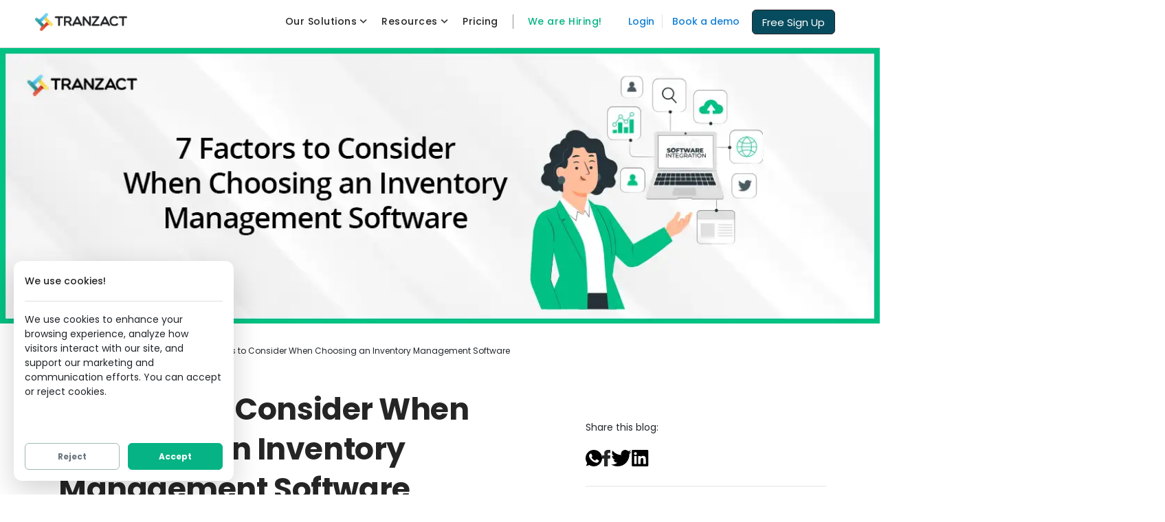

--- FILE ---
content_type: image/svg+xml
request_url: https://letstranzact.com/_nuxt/img/footer-instagram-icon.dcf724a.svg
body_size: 1093
content:
<svg width="17" height="17" viewBox="0 0 17 17" fill="none" xmlns="http://www.w3.org/2000/svg">
<path d="M8.61327 2.36286C10.7494 2.36286 11.0024 2.37099 11.8459 2.40948C12.6259 2.44507 13.0495 2.5754 13.3315 2.68493C13.7048 2.83005 13.9714 3.00344 14.2513 3.28337C14.5312 3.5633 14.7046 3.82983 14.8497 4.20322C14.9593 4.48515 15.0896 4.90874 15.1252 5.6887C15.1637 6.5323 15.1718 6.7853 15.1718 8.9214C15.1718 11.0575 15.1637 11.3105 15.1252 12.1541C15.0896 12.9341 14.9593 13.3577 14.8497 13.6396C14.7046 14.013 14.5312 14.2795 14.2513 14.5594C13.9714 14.8394 13.7048 15.0128 13.3315 15.1578C13.0495 15.2674 12.6259 15.3977 11.8459 15.4333C11.0025 15.4718 10.7495 15.4799 8.61327 15.4799C6.47704 15.4799 6.22404 15.4718 5.38059 15.4333C4.6006 15.3977 4.17701 15.2674 3.89511 15.1578C3.52169 15.0128 3.25516 14.8394 2.97523 14.5594C2.6953 14.2795 2.52192 14.013 2.37682 13.6396C2.26726 13.3577 2.13694 12.9341 2.10134 12.1541C2.06285 11.3105 2.05472 11.0575 2.05472 8.9214C2.05472 6.7853 2.06285 6.5323 2.10134 5.68873C2.13694 4.90874 2.26726 4.48515 2.37682 4.20322C2.52192 3.82983 2.6953 3.5633 2.97523 3.28337C3.25516 3.00344 3.52169 2.83005 3.89511 2.68493C4.17701 2.5754 4.6006 2.44507 5.38056 2.40948C6.22416 2.37099 6.47716 2.36286 8.61327 2.36286ZM8.61327 0.921387C6.44058 0.921387 6.16818 0.930596 5.31489 0.969529C4.46335 1.0084 3.88184 1.14362 3.37295 1.34139C2.84687 1.54584 2.40073 1.81938 1.95599 2.26413C1.51125 2.70887 1.2377 3.15501 1.03326 3.68108C0.835478 4.18997 0.700261 4.77149 0.661392 5.62303C0.622459 6.47628 0.613281 6.74872 0.613281 8.9214C0.613281 11.0941 0.622459 11.3665 0.661392 12.2198C0.700261 13.0713 0.835478 13.6528 1.03326 14.1617C1.2377 14.6878 1.51125 15.1339 1.95599 15.5787C2.40073 16.0234 2.84687 16.297 3.37295 16.5014C3.88184 16.6992 4.46335 16.8344 5.31489 16.8733C6.16818 16.9122 6.44058 16.9214 8.61327 16.9214C10.786 16.9214 11.0584 16.9122 11.9116 16.8733C12.7632 16.8344 13.3447 16.6992 13.8536 16.5014C14.3797 16.297 14.8258 16.0234 15.2705 15.5787C15.7153 15.1339 15.9888 14.6878 16.1933 14.1617C16.3911 13.6528 16.5263 13.0713 16.5651 12.2198C16.6041 11.3665 16.6133 11.0941 16.6133 8.9214C16.6133 6.74872 16.6041 6.47628 16.5651 5.62303C16.5263 4.77149 16.3911 4.18997 16.1933 3.68108C15.9888 3.15501 15.7153 2.70887 15.2705 2.26413C14.8258 1.81938 14.3797 1.54584 13.8536 1.34139C13.3447 1.14362 12.7632 1.0084 11.9116 0.969529C11.0584 0.930596 10.786 0.921387 8.61327 0.921387ZM8.61327 4.81328C6.34442 4.81328 4.50514 6.65256 4.50514 8.9214C4.50514 11.1902 6.34442 13.0295 8.61327 13.0295C10.8821 13.0295 12.7214 11.1902 12.7214 8.9214C12.7214 6.65256 10.8821 4.81328 8.61327 4.81328ZM8.61327 11.5881C7.14052 11.5881 5.94658 10.3942 5.94658 8.9214C5.94658 7.44865 7.14052 6.25472 8.61327 6.25472C10.086 6.25472 11.2799 7.44865 11.2799 8.9214C11.2799 10.3942 10.086 11.5881 8.61327 11.5881ZM13.8437 4.65098C13.8437 5.18117 13.4139 5.61099 12.8837 5.61099C12.3535 5.61099 11.9237 5.18117 11.9237 4.65098C11.9237 4.12078 12.3535 3.69099 12.8837 3.69099C13.4139 3.69099 13.8437 4.12078 13.8437 4.65098Z" fill="white"/>
</svg>


--- FILE ---
content_type: application/javascript; charset=UTF-8
request_url: https://letstranzact.com/_nuxt/dab9ae2.js
body_size: 4342
content:
(window.webpackJsonp=window.webpackJsonp||[]).push([[130,59,61],{3308:function(t,e,r){"use strict";r.r(e);r(47),r(53),r(57),r(156);var a={props:{blogDescription:{type:String,default:null,required:!1},blogPath:{type:String,default:null,required:!0},blogSlug:{type:String,default:null,required:!0},blogTitle:{type:String,default:null,required:!0},blogCoverImage:{type:String,default:null,required:!0},blogCoverImageAltText:{type:String,default:null,required:!1},blogCategories:{type:Array,default:null,required:!1},blogReadingTime:{type:Number,default:null,required:!1}},data:function(){return{hovered:!1}},methods:{truncateText:function(t,e){var r=t?t.split(" "):"",a=r?r.slice(0,5*e).join(" "):"";return a?"".concat(a,"..."):""}}},o=r(27),i=Object(o.a)(a,function(){var t=this,e=t._self._c;return e("article",{staticClass:"feature feature-1 boxed box-shadow boxed--border boxed--lg feature feature-4 border-0 p-3",staticStyle:{"border-radius":"20px",height:"460px"},on:{mouseover:function(e){t.hovered=!0},mouseout:function(e){t.hovered=!1}}},[e("div",{on:{click:function(e){return t.$gtag("event","p_webHome_blogReadMore_btn_click",{event_label:t.blogTitle})}}},[e("NuxtLink",{staticClass:"block",attrs:{to:{path:t.blogPath,query:t.$route.query},target:"_blank"}},[e("img",{attrs:{alt:t.blogCoverImageAltText,src:r(526)("./".concat(t.blogCoverImage)),format:"webp",height:"221",width:"370",fit:"fill"}})])],1),t._v(" "),e("span",{staticClass:"pb-2",staticStyle:{"font-size":"12px"}},[t.blogCategories?e("div",t._l(t.blogCategories,function(r,a){return e("span",{key:r._id},[a>0?e("span",{staticClass:"color--primary"},[t._v(" | ")]):t._e(),t._v(" "),e("NuxtLink",{attrs:{to:{path:"/blogs/categories/"+r.slug,query:t.$route.query}}},[t._v(t._s(r.name))])],1)}),0):t._e()]),t._v(" "),e("h3",{staticClass:"h5 py-3 m-0"},[t._v("\n    "+t._s(t.blogTitle)+"\n  ")]),t._v(" "),e("p",[t._v("\n    "+t._s(t.truncateText(t.blogDescription,2))+"\n  ")]),t._v(" "),e("div",{on:{click:function(e){return t.$gtag("event","p_webHome_blogReadMore_btn_click",{event_label:t.blogTitle})}}},[e("NuxtLink",{staticClass:"col btn border-0 d-flex align-items-center justify-content-center",style:{backgroundColor:t.hovered?"#05B384":"",height:"61px"},attrs:{target:"_blank",to:{path:t.blogPath,query:t.$route.query}}},[e("span",{staticClass:"btn__text",style:{color:t.hovered?"white":"black"}},[t._v("\n        Read More\n      ")])])],1)])},[],!1,null,null,null);e.default=i.exports},3427:function(t,e,r){var a=r(3490);a.__esModule&&(a=a.default),"string"==typeof a&&(a=[[t.i,a,""]]),a.locals&&(t.exports=a.locals);(0,r(65).default)("01f59c4f",a,!0,{sourceMap:!1})},3444:function(t,e,r){"use strict";r.r(e);r(16),r(10),r(50);var a={name:"TableOfContent",props:{data:{type:Array,default:function(){return[]}},title:{type:String,default:""}},methods:{scroll:function(t){function e(e,r,a){return t.apply(this,arguments)}return e.toString=function(){return t.toString()},e}(function(t,e,r){e.preventDefault();var a=document.getElementById(t).getBoundingClientRect().top+document.documentElement.scrollTop;scroll({top:a-100,behavior:"smooth"})})}},o=a,i=r(27),n=Object(i.a)(o,function(){var t=this,e=t._self._c;return e("div",[e("h4",[t._v("\n    Table of Contents:\n  ")]),t._v(" "),e("ul",t._l(t.data.filter(function(t){return 2==t.depth}),function(r,a){return e("li",{key:a,staticClass:"mb-2"},[e("a",{attrs:{href:"#"},on:{click:function(e){return t.scroll(r.target||r.id,e,r.content||r.text)}}},[e("span",[t._v(t._s(r.content||r.text))])])])}),0)])},[],!1,null,"e55d2d1e",null);e.default=n.exports},3489:function(t,e,r){"use strict";r(3427)},3490:function(t,e,r){var a=r(64)(function(t){return t[1]});a.push([t.i,".media-link[data-v-e515cfaa]{align-items:center;border-bottom:2px solid #f0f0f0;display:flex;gap:40px;margin-top:18px;padding-bottom:2rem}",""]),a.locals={},t.exports=a},3561:function(t,e,r){var a=r(3758);a.__esModule&&(a=a.default),"string"==typeof a&&(a=[[t.i,a,""]]),a.locals&&(t.exports=a.locals);(0,r(65).default)("338d4188",a,!0,{sourceMap:!1})},3599:function(t,e,r){"use strict";r.r(e);var a={props:{articleUrl:{type:String,default:null,required:!0},articleQuote:{type:String,default:null,required:!0},articleTitle:{type:String,default:null,required:!0},articleSummary:{type:String,default:null,required:!0},articleSource:{type:String,default:null,required:!0}}},o=(r(3489),r(27)),i=Object(o.a)(a,function(){var t=this,e=t._self._c;return e("b-col",{attrs:{sm:"12",lg:"12",md:"12"}},[t._v("\n  Share this blog:\n  "),e("div",{staticClass:"media-link"},[e("a",{attrs:{target:"_blank","data-action":"share/whatsapp/share",href:"https://api.whatsapp.com/send?text=Hey checkout this blog from Tranzact "+encodeURI(t.articleUrl)},on:{click:function(e){return t.triggerEvent("p_webBlogsPage_share_icon_click","whatsapp")}}},[e("img",{attrs:{src:r(742)}})]),t._v(" "),e("a",{attrs:{target:"_blank",href:"https://www.facebook.com/sharer/sharer.php?u="+encodeURI(t.articleUrl)+"&quote="+encodeURI(t.articleQuote)},on:{click:function(e){return t.triggerEvent("p_webBlogsPage_share_icon_click","facebook")}}},[e("img",{attrs:{src:r(739)}})]),t._v(" "),e("a",{attrs:{target:"_blank",href:"https://twitter.com/intent/tweet?via=letstranzact&text=Hey checkout this blog from Tranzact "+encodeURI(t.articleUrl)},on:{click:function(e){return t.triggerEvent("p_webBlogsPage_share_icon_click","twitter")}}},[e("img",{attrs:{src:r(741)}})]),t._v(" "),e("a",{attrs:{target:"_blank",href:"https://www.linkedin.com/shareArticle?mini=true&url="+encodeURI(t.articleUrl)+"&title="+encodeURI(t.articleTitle)+"&summary="+encodeURI(t.articleSummary)+"&source="+encodeURI(t.articleSource)},on:{click:function(e){return t.triggerEvent("p_webBlogsPage_share_icon_click","linkedin")}}},[e("img",{attrs:{src:r(740)}})])])])},[],!1,null,"e515cfaa",null);e.default=i.exports},3757:function(t,e,r){"use strict";r(3561)},3758:function(t,e,r){var a=r(64)(function(t){return t[1]});a.push([t.i,".article__body ul{list-style:disc!important;margin:1em 0;padding-left:40px}.article__body ol{list-style:decimal;margin:1em 0;padding-left:40px}.gst-toc-lg{height:-moz-fit-content;height:fit-content;padding-left:20px}.blog--sticky,.gst-toc-lg{position:sticky;top:110px}",""]),a.locals={},t.exports=a},3923:function(t,e,r){"use strict";r.r(e);r(21),r(88),r(47);var a=r(25),o=(r(52),r(10),r(76),r(44)),i={asyncData:function(t){return Object(a.a)(regeneratorRuntime.mark(function e(){var r,a,o,i,n,l;return regeneratorRuntime.wrap(function(e){for(;;)switch(e.prev=e.next){case 0:return r=t.$content,a=t.params,o=t.error,e.next=1,r("blogs",a.slug).fetch().catch(function(t){o({statusCode:404,message:"Page not found "+t})});case 1:if(i=e.sent){e.next=2;break}return e.abrupt("return",o({statusCode:301,message:"Blog Not Found"}));case 2:return e.next=3,r("blogs").only(["title","description","coverImage","coverImageThumbnail","coverImageAltText","categories","path","slug","readingTime"]).where({"categories.slug":{$contains:i.categories[0].slug}}).sortBy("createdAt","desc").limit(9).fetch();case 3:return n=e.sent,l=i.toc,e.abrupt("return",{theBlog:i,relatedArticles:n,tocData:l});case 4:case"end":return e.stop()}},e)}))()},data:function(){return{blogurl:o.a+this.$route.path,scrollPos:0}},head:function(){return{title:this.theBlog.title+" | TranZact",meta:[{hid:"description",name:"description",content:this.theBlog.description},{hid:"og:title",property:"og:title",content:this.theBlog.title+" | TranZact"},{hid:"og:description",property:"og:description",content:this.theBlog.description},{hid:"og:image",property:"og:image",content:o.a+this.$img(this.theBlog.coverImage,{format:"png"})},{hid:"og:type",property:"og:type",content:"article"},{hid:"article:publisher",property:"article:publisher",content:"https://facebook.com/letstranzact/"},{hid:"article:published_time",property:"article:published_time",content:this.theBlog.date},{hid:"twitter:title",property:"twitter:title",content:this.theBlog.title+" | TranZact"},{hid:"twitter:description",property:"twitter:description",content:this.theBlog.description},{hid:"twitter:image",property:"twitter:image",content:o.a+this.$img(this.theBlog.coverImage,{format:"png"})}],script:[{hid:"blogSchema",type:"application/ld+json",json:{"@context":"https://schema.org","@graph":this.formatedGoogleSchema()}}]}},mounted:function(){this.$nextTick(function(){this.setContentGroup(document.getElementById("seo_page_type")?document.getElementById("seo_page_type").value:"unlisted"),this.triggerEvent("p_webPage_pa_pa_view",this.$route.fullPath,{document_referrer:document.referrer,homepage_variant:"v3"}),window.addEventListener("scroll",this.onScroll)})},methods:{formatedGoogleSchema:function(){var t=[{"@type":"BlogPosting","@id":o.a+this.$route.path+"#BlogPosting",mainEntityOfPage:{"@type":"WebPage","@id":o.a+this.$route.path},headLine:this.theBlog.title,name:this.theBlog.title,description:this.theBlog.description,datePublished:this.convertDate(this.theBlog.createdAt),dateModified:this.convertDate(this.theBlog.createdAt),image:{"@type":"ImageObject","@id":o.a+this.$img(this.theBlog.coverImage,{format:"png"}),url:o.a+this.$img(this.theBlog.coverImage,{format:"png"})},author:{"@type":"Organization","@id":o.a,name:"TranZact",url:o.a},publisher:{"@type":"Organization","@id":o.a,name:"TranZact",logo:{"@type":"ImageObject",url:"https://letstranzact.com/logo_white.webp"}},url:o.a+this.$route.path,isPartOf:{"@type":"Blog","@id":o.a+"/blogs",name:"TranZact Blogs",publisher:{"@type":"Organization","@id":o.a,name:"TranZact",logo:{"@type":"ImageObject",url:"https://letstranzact.com/logo_white.webp"}}},wordCount:this.theBlog.wordCount,keywords:this.theBlog.keywords}];return this.theBlog.faq&&t.push({"@type":"FAQPage",mainEntity:this.theBlog.faq.map(function(t){return{"@type":"Question",name:t.question,acceptedAnswer:{"@type":"Answer",text:t.answer}}})}),t},onScroll:function(){var t=window.pageYOffset||document.documentElement.scrollTop;t<0||(this.scrollPos=t)}}},n=(r(3757),r(27)),l=Object(n.a)(i,function(){var t=this,e=t._self._c;return e("div",[e("input",{attrs:{id:"seo_page_type",type:"hidden",name:"seo_page_type",value:"blogs"}}),t._v(" "),e("input",{attrs:{id:"seo_page_flag",type:"hidden",name:"seo_page_flag",value:"True"}}),t._v(" "),e("section",{staticClass:"unpad",attrs:{"section-id":"1"}},[e("b-container",{staticClass:"px-0",attrs:{fluid:""}},[e("img",{staticStyle:{width:"100%"},attrs:{alt:t.theBlog.coverImageAltText?t.theBlog.coverImageAltText:t.theBlog.slug,src:r(526)("./".concat(t.theBlog.coverImage)),format:"webp",loading:"lazy"}})])],1),t._v(" "),e("section",{staticClass:"space--xxs",attrs:{"section-id":"2"}},[e("b-container",{attrs:{fluid:"lg"}},[e("b-row",[e("b-col",{attrs:{col:""}},[e("ol",{staticClass:"breadcrumbs mb-2"},[e("li",[e("NuxtLink",{attrs:{to:{path:"/",query:t.$route.query}}},[t._v("\n                Home\n              ")])],1),t._v(" "),e("li",[e("NuxtLink",{attrs:{to:{name:"blogs",query:t.$route.query}}},[t._v("\n                Blogs\n              ")])],1),t._v(" "),e("li",[e("NuxtLink",{attrs:{to:{path:"/blogs/categories/"+t.theBlog.categories[0].slug,query:t.$route.query}}},[t._v("\n                "+t._s(t.theBlog.categories[0].name)+"\n              ")])],1),t._v(" "),e("li",[t._v(t._s(t.theBlog.title))])])])],1),t._v(" "),e("b-row",{staticClass:"mt-3",attrs:{"align-h":"center"}},[e("b-col",{attrs:{cols:"",lg:"8",md:"8",sm:"12"}},[e("article",[e("div",{staticClass:"article__title"},[e("h1",{staticClass:"font-weight-bold"},[t._v("\n                "+t._s(t.theBlog.title)+"\n              ")]),t._v(" "),e("span",[t._v("By Team TranZact | Published on "+t._s(t.convertDate(t.theBlog.createdAt)))])]),t._v(" "),e("div",{staticClass:"article__body"},[e("nuxt-content",{attrs:{document:t.theBlog}})],1),t._v(" "),e("hr"),t._v(" "),e("b-row",{staticClass:"my-3"},[e("b-col",{attrs:{col:""}},t._l(t.theBlog.categories,function(r){return e("span",{key:r._id},[e("NuxtLink",{staticClass:"btn btn-sm btn-secondary rounded-pill mr-2",attrs:{to:{path:"/blogs/categories/"+r.slug,query:t.$route.query}}},[e("span",{staticClass:"btn__text"},[t._v(t._s(r.name))])])],1)}),0)],1)],1)]),t._v(" "),e("b-col",{attrs:{cols:"",lg:"4",md:"4",sm:"6"}},[e("b-row",{staticClass:"my-5 d-flex justify-content-center blog--sticky"},[e("BlogNewShare",{staticClass:"ml-3 mb-4",attrs:{"article-url":t.blogurl,"article-quote":"Hey checkout this blog from Let's Tranzact","article-title":t.theBlog.title,"article-summary":t.theBlog.description,"article-source":"letstranzact.com"}}),t._v(" "),e("b-col",{staticClass:"hidden-xs ml-3",attrs:{sm:"12",lg:"12",md:"12"}},[e("BlocksTablesTOC",{attrs:{data:t.tocData}}),t._v(" "),e("div",{staticClass:"boxed boxed--sm box-shadow bg--primary text-center"},[e("h4",{staticClass:"text-center font-weight-bold"},[t._v("\n                  Grow Your Business With TranZact.\n                ")]),t._v(" "),e("h6",{staticClass:"text-center"},[t._v("\n                  It's trusted by\n                  10,000+ Indian SMEs.\n                ")]),t._v(" "),e("SignUpButton",{staticClass:"btn btn--white type--uppercase btn-sm",attrs:{rel:"keep-params",target:"_blank","button-id":"section2b1","button-name":"Get Started For Free"}},[e("span",{staticClass:"btn__text"},[t._v("\n                    Get Started For Free\n                  ")])])],1)],1)],1)],1)],1)],1)],1),t._v(" "),e("BlocksFormSubscribeNewsBlog",{attrs:{"section-id":"3"}}),t._v(" "),t.relatedArticles.length>0?e("section",{staticClass:"space--xs",attrs:{"section-id":"4"}},[e("b-container",[e("b-row",{staticClass:"mb-5"},[e("div",{staticClass:"col-lg-12 col-md-12 text-center"},[e("div",{staticClass:"font-weight-bold h2"},[t._v("\n            Related Blogs\n          ")])])]),t._v(" "),e("div",{staticClass:"row"},t._l(t.relatedArticles,function(t){return e("div",{key:t._id,staticClass:"col-sm-10 col-md-4 col-lg-4"},[e("BlogCardSimple",{attrs:{"blog-path":t.path,"blog-slug":t.slug,"blog-cover-image":t.coverImageThumbnail||t.coverImage,"blog-cover-image-alt-text":t.coverImageAltText?t.coverImageAltText:t.slug,"blog-title":t.title,"blog-description":t.description}})],1)}),0)],1)],1):t._e()],1)},[],!1,null,null,null);e.default=l.exports;installComponents(l,{BlogNewShare:r(3599).default,BlocksTablesTOC:r(3444).default,SignUpButton:r(354).default,BlocksFormSubscribeNewsBlog:r(3808).default,BlogCardSimple:r(3308).default})}}]);

--- FILE ---
content_type: application/javascript; charset=UTF-8
request_url: https://letstranzact.com/_nuxt/bdcd076.js
body_size: 2305
content:
(window.webpackJsonp=window.webpackJsonp||[]).push([[131,61],{3308:function(t,e,o){"use strict";o.r(e);o(47),o(53),o(57),o(156);var r={props:{blogDescription:{type:String,default:null,required:!1},blogPath:{type:String,default:null,required:!0},blogSlug:{type:String,default:null,required:!0},blogTitle:{type:String,default:null,required:!0},blogCoverImage:{type:String,default:null,required:!0},blogCoverImageAltText:{type:String,default:null,required:!1},blogCategories:{type:Array,default:null,required:!1},blogReadingTime:{type:Number,default:null,required:!1}},data:function(){return{hovered:!1}},methods:{truncateText:function(t,e){var o=t?t.split(" "):"",r=o?o.slice(0,5*e).join(" "):"";return r?"".concat(r,"..."):""}}},n=o(27),i=Object(n.a)(r,function(){var t=this,e=t._self._c;return e("article",{staticClass:"feature feature-1 boxed box-shadow boxed--border boxed--lg feature feature-4 border-0 p-3",staticStyle:{"border-radius":"20px",height:"460px"},on:{mouseover:function(e){t.hovered=!0},mouseout:function(e){t.hovered=!1}}},[e("div",{on:{click:function(e){return t.$gtag("event","p_webHome_blogReadMore_btn_click",{event_label:t.blogTitle})}}},[e("NuxtLink",{staticClass:"block",attrs:{to:{path:t.blogPath,query:t.$route.query},target:"_blank"}},[e("img",{attrs:{alt:t.blogCoverImageAltText,src:o(526)("./".concat(t.blogCoverImage)),format:"webp",height:"221",width:"370",fit:"fill"}})])],1),t._v(" "),e("span",{staticClass:"pb-2",staticStyle:{"font-size":"12px"}},[t.blogCategories?e("div",t._l(t.blogCategories,function(o,r){return e("span",{key:o._id},[r>0?e("span",{staticClass:"color--primary"},[t._v(" | ")]):t._e(),t._v(" "),e("NuxtLink",{attrs:{to:{path:"/blogs/categories/"+o.slug,query:t.$route.query}}},[t._v(t._s(o.name))])],1)}),0):t._e()]),t._v(" "),e("h3",{staticClass:"h5 py-3 m-0"},[t._v("\n    "+t._s(t.blogTitle)+"\n  ")]),t._v(" "),e("p",[t._v("\n    "+t._s(t.truncateText(t.blogDescription,2))+"\n  ")]),t._v(" "),e("div",{on:{click:function(e){return t.$gtag("event","p_webHome_blogReadMore_btn_click",{event_label:t.blogTitle})}}},[e("NuxtLink",{staticClass:"col btn border-0 d-flex align-items-center justify-content-center",style:{backgroundColor:t.hovered?"#05B384":"",height:"61px"},attrs:{target:"_blank",to:{path:t.blogPath,query:t.$route.query}}},[e("span",{staticClass:"btn__text",style:{color:t.hovered?"white":"black"}},[t._v("\n        Read More\n      ")])])],1)])},[],!1,null,null,null);e.default=i.exports},3920:function(t,e,o){"use strict";o.r(e);o(21),o(88);var r=o(25),n=(o(76),o(16),o(47),o(10),o(44)),i={asyncData:function(t){return Object(r.a)(regeneratorRuntime.mark(function e(){var o,r,n,i,a,s;return regeneratorRuntime.wrap(function(e){for(;;)switch(e.prev=e.next){case 0:return o=t.$content,r=t.params,n=t.error,e.next=1,o("blogs").only(["title","description","coverImage","coverImageThumbnail","categories","path","slug","readingTime"]).where({"categories.slug":{$contains:r.slug}}).sortBy("createdAt","desc").fetch();case 1:if(!((i=e.sent).length>0)){e.next=2;break}return a=i[0].categories.filter(function(t){return t.slug===r.slug}),s=a[0],e.abrupt("return",{allBlogs:i,title:s.meta_title?s.meta_title:"".concat(s.name," - Blog and Articles for SME | TranZact"),categoryName:s.name,description:s.meta_description?s.meta_description:"Discover all you need to learn about ".concat(s.name," with the following articles from TranZact. An ERP software for SMEs with inventory management"),page_description:s.page_description?s.page_description:"Discover all you need to learn about ".concat(s.name," with the following articles from TranZact. An ERP software for SMEs with inventory management")});case 2:n({statusCode:404,message:"Not Found"});case 3:case"end":return e.stop()}},e)}))()},data:function(){return{title:"Home - Blog and Articles for SME | TranZact",description:"Helping SME Owners in Business Growth, Easy-to-Use Cloud-based Business Software.",image:this.$img("logo-black-sm.webp",{format:"png"}),page_description:"",selectedCategory:null,allFilterClasses:[],categoryName:"",allBlogs:[],showBlogs:8}},head:function(){return{title:this.title,meta:[{hid:"description",name:"description",content:this.description},{hid:"og:title",property:"og:title",content:this.title},{hid:"og:description",property:"og:description",content:this.description},{hid:"og:image",property:"og:image",content:n.a+this.image},{hid:"twitter:title",property:"twitter:title",content:this.title},{hid:"twitter:description",property:"twitter:description",content:this.description},{hid:"twitter:image",property:"twitter:image",content:n.a+this.image}]}},mounted:function(){this.$nextTick(function(){this.setContentGroup(document.getElementById("seo_page_type")?document.getElementById("seo_page_type").value:"unlisted")})},methods:{loadMore:function(){this.showBlogs>this.allBlogs.length||(this.showBlogs=this.showBlogs+6)}}},a=o(27),s=Object(a.a)(i,function(){var t=this,e=t._self._c;return e("div",[e("input",{attrs:{id:"seo_page_type",type:"hidden",name:"seo_page_type",value:"blogs"}}),t._v(" "),e("input",{attrs:{id:"seo_page_flag",type:"hidden",name:"seo_page_flag",value:"True"}}),t._v(" "),e("section",{staticClass:"space--sm"},[e("b-container",[e("b-row",[e("b-col",{attrs:{cols:"",md:"12"}},[e("div",{staticClass:"masonry"},[e("NuxtLink",{attrs:{to:"/blogs"}},[t._v("\n              Blogs Home\n            ")]),t._v(" "),e("h1",[t._v(t._s(t.categoryName))]),t._v(" "),e("p",[t._v(t._s(t.page_description))]),t._v(" "),e("hr"),t._v(" "),e("b-row",{staticClass:"masonry__container masonry--active"},t._l(t.allBlogs,function(o,r){return e("div",{key:o._id,staticClass:"masonry__item col-lg-4 col-md-6",class:{hidden:!(r<=t.showBlogs)},attrs:{"data-masonry-filter":"Marketing"}},[e("BlogCardSimple",{attrs:{"blog-path":o.path,"blog-slug":o.slug,"blog-cover-image":o.coverImageThumbnail||o.coverImage,"blog-title":o.title,"blog-description":o.description,"blog-categories":o.categories,"blog-reading-time":o.readingTime}})],1)}),0)],1)])],1),t._v(" "),e("b-row",[e("b-col",{staticClass:"text-center"},[e("button",{staticClass:"btn btn-lg btn-primary type--uppercase",class:{"d-none":t.showBlogs>t.allBlogs.length},on:{click:t.loadMore}},[t._v("\n            Load More\n          ")])])],1)],1)],1),t._v(" "),e("BlocksFormSubscribeNewsletterBlog")],1)},[],!1,null,null,null);e.default=s.exports;installComponents(s,{BlogCardSimple:o(3308).default,BlocksFormSubscribeNewsletterBlog:o(3497).default})}}]);

--- FILE ---
content_type: application/javascript; charset=UTF-8
request_url: https://letstranzact.com/_nuxt/e40fc80.js
body_size: 4689
content:
(window.webpackJsonp=window.webpackJsonp||[]).push([[13],{3296:function(e,t,c){"use strict";c.d(t,"a",function(){return N});c(21),c(23),c(24),c(20),c(17);var a=c(3),r=(c(16),c(52),c(47),c(10),c(8)),n=c(9),i=c(11),o=c(1),s=c(42),l=c(18),d=c(5),u=c(155),h=c(4),p=c(6),b=c(0),v=c(684),m=c(549),f=c(685),k=c(667),O=c(107),g=c(157),j=Object(g.a)("value"),y=j.mixin,_=j.props,x=j.prop,w=j.event,C=c(72),P=c(244),S=c(531);function A(e,t){var c=Object.keys(e);if(Object.getOwnPropertySymbols){var a=Object.getOwnPropertySymbols(e);t&&(a=a.filter(function(t){return Object.getOwnPropertyDescriptor(e,t).enumerable})),c.push.apply(c,a)}return c}function z(e){for(var t=1;t<arguments.length;t++){var c=null!=arguments[t]?arguments[t]:{};t%2?A(Object(c),!0).forEach(function(t){Object(a.a)(e,t,c[t])}):Object.getOwnPropertyDescriptors?Object.defineProperties(e,Object.getOwnPropertyDescriptors(c)):A(Object(c)).forEach(function(t){Object.defineProperty(e,t,Object.getOwnPropertyDescriptor(c,t))})}return e}var B=Object(b.d)(Object(p.l)(z(z({},S.b),{},{labelField:Object(b.c)(o.s,"label"),optionsField:Object(b.c)(o.s,"options")})),"formOptions"),E=Object(r.c)({mixins:[S.a],props:B,methods:{normalizeOption:function(e){var t=arguments.length>1&&void 0!==arguments[1]?arguments[1]:null;if(Object(h.k)(e)){var c=Object(P.a)(e,this.valueField),a=Object(P.a)(e,this.textField),r=Object(P.a)(e,this.optionsField,null);return Object(h.g)(r)?{value:Object(h.o)(c)?t||a:c,text:String(Object(h.o)(a)?t:a),html:Object(P.a)(e,this.htmlField),disabled:Boolean(Object(P.a)(e,this.disabledField))}:{label:String(Object(P.a)(e,this.labelField)||a),options:this.normalizeOptions(r)}}return{value:t||e,text:String(e),disabled:!1}}}}),F=c(532),$=c(554);function D(e,t){var c=Object.keys(e);if(Object.getOwnPropertySymbols){var a=Object.getOwnPropertySymbols(e);t&&(a=a.filter(function(t){return Object.getOwnPropertyDescriptor(e,t).enumerable})),c.push.apply(c,a)}return c}function T(e){for(var t=1;t<arguments.length;t++){var c=null!=arguments[t]?arguments[t]:{};t%2?D(Object(c),!0).forEach(function(t){Object(a.a)(e,t,c[t])}):Object.getOwnPropertyDescriptors?Object.defineProperties(e,Object.getOwnPropertyDescriptors(c)):D(Object(c)).forEach(function(t){Object.defineProperty(e,t,Object.getOwnPropertyDescriptor(c,t))})}return e}var q=Object(b.d)(Object(p.l)(T(T(T(T(T(T(T({},O.b),_),v.b),m.b),f.b),k.b),{},{ariaInvalid:Object(b.c)(o.i,!1),multiple:Object(b.c)(o.g,!1),selectSize:Object(b.c)(o.l,0)})),n.v),N=Object(r.c)({name:n.v,mixins:[O.a,y,v.a,f.a,k.a,m.a,E,C.a],props:q,data:function(){return{localValue:this[x]}},computed:{computedSelectSize:function(){return this.plain||0!==this.selectSize?this.selectSize:null},inputClass:function(){return[this.plain?"form-control":"custom-select",this.size&&this.plain?"form-control-".concat(this.size):null,this.size&&!this.plain?"custom-select-".concat(this.size):null,this.stateClass]}},watch:{value:function(e){this.localValue=e},localValue:function(){this.$emit(w,this.localValue)}},methods:{focus:function(){Object(d.d)(this.$refs.input)},blur:function(){Object(d.c)(this.$refs.input)},onChange:function(e){var t=this,c=e.target,a=Object(l.f)(c.options).filter(function(e){return e.selected}).map(function(e){return"_value"in e?e._value:e.value});this.localValue=c.multiple?a:a[0],this.$nextTick(function(){t.$emit(i.c,t.localValue)})}},render:function(e){var t=this.name,c=this.disabled,a=this.required,r=this.computedSelectSize,n=this.localValue,i=this.formOptions.map(function(t,c){var a=t.value,r=t.label,n=t.options,i=t.disabled,o="option_".concat(c);return Object(h.a)(n)?e($.a,{props:{label:r,options:n},key:o}):e(F.a,{props:{value:a,disabled:i},domProps:Object(u.a)(t.html,t.text),key:o})});return e("select",{class:this.inputClass,attrs:{id:this.safeId(),name:t,form:this.form||null,multiple:this.multiple||null,size:r,disabled:c,required:a,"aria-required":a?"true":null,"aria-invalid":this.computedAriaInvalid},on:{change:this.onChange},directives:[{name:"model",value:n}],ref:"input"},[this.normalizeSlot(s.k),i,this.normalizeSlot()])}})},3562:function(e,t,c){var a=c(3760);a.__esModule&&(a=a.default),"string"==typeof a&&(a=[[e.i,a,""]]),a.locals&&(e.exports=a.locals);(0,c(65).default)("e341c1d0",a,!0,{sourceMap:!1})},3759:function(e,t,c){"use strict";c(3562)},3760:function(e,t,c){var a=c(64)(function(e){return e[1]});a.push([e.i,".newsBlog-background{background:linear-gradient(92.93deg,#ebfce4,#ecfffe)}.blog-box{padding:40px 80px}",""]),a.locals={},e.exports=a},3808:function(e,t,c){"use strict";c.r(t);c(35),c(57);var a=[function(){var e=this._self._c;return e("h4",{staticClass:"color--primary font-weight-bold"},[e("strong",[this._v("TranZact Blogs")])])},function(){var e=this._self._c;return e("span",{staticClass:"color--secondary h2"},[e("strong",[this._v("Subscribe to Our Blog")])])},function(){var e=this._self._c;return e("div",{staticClass:"col-md-5 col-lg-5 col-sm-12 my-auto hidden-xs"},[e("img",{attrs:{src:c(791),height:"100%"}})])}],r=c(25),n=(c(76),c(53),c(10),c(3296)),i=c(547),o={components:{BFormSelect:n.a},data:function(){return{current_path:this.$route.fullPath,newBlogsEmail:"",newBlogsContact:null,checked:[],referral:this.$route.query.utm_referral||"",loading:!1,newBlogsOptions:i.a,newBlogsSelected:null,isVisible:!1}},methods:{submitEmailForm:function(e){var t=this;return Object(r.a)(regeneratorRuntime.mark(function c(){var a,r,n,i;return regeneratorRuntime.wrap(function(c){for(;;)switch(c.prev=c.next){case 0:if(e.preventDefault(),""!==t.newBlogsEmail){c.next=1;break}t.$bvToast.toast("Please enter your email address",{title:"Error",variant:"danger",solid:!0}),c.next=5;break;case 1:return t.loading=!0,a={request:"blog_email_form",current_path:t.$route.fullPath,email:t.newBlogsEmail,contact_no:t.newBlogsContact,category:t.checked.join(","),referral:t.referral,sector:t.newBlogsSelected},r={method:"POST",headers:{Accept:"application/json","Content-Type":"application/json"},body:JSON.stringify(a)},c.next=2,fetch("https://tz-claf-i6xwiarxdq-el.a.run.app/v1/nru_leads/main_website_leads",r).catch(function(e){t.$bvToast.toast(e,{title:"Error",variant:"danger",solid:!0})});case 2:if(n=c.sent,t.loading=!1,!n.ok){c.next=4;break}return c.next=3,n.json();case 3:(i=c.sent).success?(t.$bvToast.toast(i.message,{title:"Success",variant:"success",solid:!0}),t.current_path=t.$route.fullPath,t.newBlogsEmail="",t.newBlogsContact=null,t.referral=t.$route.query.utm_referral||"",t.loading=!1,t.newBlogsSelected=null):t.$bvToast.toast(i.message,{title:"Error",variant:"danger",solid:!0}),c.next=5;break;case 4:t.$bvToast.toast("Failed submitting your request",{title:"Error",variant:"danger",solid:!0});case 5:case"end":return c.stop()}},c)}))()}}},s=(c(3759),c(27)),l=Object(s.a)(o,function(){var e=this,t=e._self._c;return e.isVisible?t("section",{staticClass:"space--xs"},[t("div",{staticClass:"container-fluid newsBlog-background"},[t("div",{staticClass:"blog-box"},[t("div",{staticClass:"row"},[t("div",{staticClass:"col-md-7 col-lg-7 col-sm-12 my-auto"},[t("div",{staticClass:"switchable__text my-sm-4"},[e._m(0),e._v(" "),e._m(1),e._v(" "),t("form",{staticClass:"form-email form--active",attrs:{id:"newsletter_form",novalidate:"true"},on:{submit:e.submitEmailForm}},[t("h4",[e._v("\n                Pick the blog emails you want to receive\n              ")]),e._v(" "),t("div",{staticClass:"row text-left"},[t("div",{staticClass:"col-md-4 col-sm-3"},[t("div",{staticClass:"input-checkbox"},[t("input",{directives:[{name:"model",rawName:"v-model",value:e.checked,expression:"checked"}],attrs:{id:"checkbox1",type:"checkbox",name:"category",value:"production"},domProps:{checked:Array.isArray(e.checked)?e._i(e.checked,"production")>-1:e.checked},on:{change:function(t){var c=e.checked,a=t.target,r=!!a.checked;if(Array.isArray(c)){var n="production",i=e._i(c,n);a.checked?i<0&&(e.checked=c.concat([n])):i>-1&&(e.checked=c.slice(0,i).concat(c.slice(i+1)))}else e.checked=r}}}),e._v(" "),t("label",{attrs:{for:"checkbox1"}})]),e._v(" "),t("span",[e._v("Production")])]),e._v(" "),t("div",{staticClass:"col-md-4 col-sm-3"},[t("div",{staticClass:"input-checkbox"},[t("input",{directives:[{name:"model",rawName:"v-model",value:e.checked,expression:"checked"}],attrs:{id:"checkbox2",type:"checkbox",name:"category",value:"planning"},domProps:{checked:Array.isArray(e.checked)?e._i(e.checked,"planning")>-1:e.checked},on:{change:function(t){var c=e.checked,a=t.target,r=!!a.checked;if(Array.isArray(c)){var n="planning",i=e._i(c,n);a.checked?i<0&&(e.checked=c.concat([n])):i>-1&&(e.checked=c.slice(0,i).concat(c.slice(i+1)))}else e.checked=r}}}),e._v(" "),t("label",{attrs:{for:"checkbox2"}})]),e._v(" "),t("span",[e._v("Planning")])]),e._v(" "),t("div",{staticClass:"col-md-4 col-sm-3"},[t("div",{staticClass:"input-checkbox"},[t("input",{directives:[{name:"model",rawName:"v-model",value:e.checked,expression:"checked"}],attrs:{id:"checkbox3",type:"checkbox",name:"category",value:"sales"},domProps:{checked:Array.isArray(e.checked)?e._i(e.checked,"sales")>-1:e.checked},on:{change:function(t){var c=e.checked,a=t.target,r=!!a.checked;if(Array.isArray(c)){var n="sales",i=e._i(c,n);a.checked?i<0&&(e.checked=c.concat([n])):i>-1&&(e.checked=c.slice(0,i).concat(c.slice(i+1)))}else e.checked=r}}}),e._v(" "),t("label",{attrs:{for:"checkbox3"}})]),e._v(" "),t("span",[e._v("Sales")])]),e._v(" "),t("div",{staticClass:"col-md-4 col-sm-3"},[t("div",{staticClass:"input-checkbox"},[t("input",{directives:[{name:"model",rawName:"v-model",value:e.checked,expression:"checked"}],attrs:{id:"checkbox4",type:"checkbox",name:"category",value:"purchase"},domProps:{checked:Array.isArray(e.checked)?e._i(e.checked,"purchase")>-1:e.checked},on:{change:function(t){var c=e.checked,a=t.target,r=!!a.checked;if(Array.isArray(c)){var n="purchase",i=e._i(c,n);a.checked?i<0&&(e.checked=c.concat([n])):i>-1&&(e.checked=c.slice(0,i).concat(c.slice(i+1)))}else e.checked=r}}}),e._v(" "),t("label",{attrs:{for:"checkbox4"}})]),e._v(" "),t("span",[e._v("Purchase")])]),e._v(" "),t("div",{staticClass:"col-md-4 col-sm-4"},[t("div",{staticClass:"input-checkbox"},[t("input",{directives:[{name:"model",rawName:"v-model",value:e.checked,expression:"checked"}],attrs:{id:"checkbox5",type:"checkbox",name:"category",value:"inventory"},domProps:{checked:Array.isArray(e.checked)?e._i(e.checked,"inventory")>-1:e.checked},on:{change:function(t){var c=e.checked,a=t.target,r=!!a.checked;if(Array.isArray(c)){var n="inventory",i=e._i(c,n);a.checked?i<0&&(e.checked=c.concat([n])):i>-1&&(e.checked=c.slice(0,i).concat(c.slice(i+1)))}else e.checked=r}}}),e._v(" "),t("label",{attrs:{for:"checkbox5"}})]),e._v(" "),t("span",[e._v("Inventory")])]),e._v(" "),t("div",{staticClass:"col-md-4"},[t("div",{staticClass:"input-checkbox"},[t("input",{directives:[{name:"model",rawName:"v-model",value:e.checked,expression:"checked"}],attrs:{id:"checkbox6",type:"checkbox",name:"category",value:"erp"},domProps:{checked:Array.isArray(e.checked)?e._i(e.checked,"erp")>-1:e.checked},on:{change:function(t){var c=e.checked,a=t.target,r=!!a.checked;if(Array.isArray(c)){var n=e._i(c,"erp");a.checked?n<0&&(e.checked=c.concat(["erp"])):n>-1&&(e.checked=c.slice(0,n).concat(c.slice(n+1)))}else e.checked=r}}}),e._v(" "),t("label",{attrs:{for:"checkbox6"}})]),e._v(" "),t("span",[e._v("ERP")])]),e._v(" "),t("div",{staticClass:"col-md-4"},[t("div",{staticClass:"input-checkbox"},[t("input",{directives:[{name:"model",rawName:"v-model",value:e.checked,expression:"checked"}],attrs:{id:"checkbox7",type:"checkbox",name:"category",value:"tranzact"},domProps:{checked:Array.isArray(e.checked)?e._i(e.checked,"tranzact")>-1:e.checked},on:{change:function(t){var c=e.checked,a=t.target,r=!!a.checked;if(Array.isArray(c)){var n="tranzact",i=e._i(c,n);a.checked?i<0&&(e.checked=c.concat([n])):i>-1&&(e.checked=c.slice(0,i).concat(c.slice(i+1)))}else e.checked=r}}}),e._v(" "),t("label",{attrs:{for:"checkbox7"}})]),e._v(" "),t("span",[e._v("TranZact")])]),e._v(" "),t("div",{staticClass:"col-md-4"},[t("div",{staticClass:"input-checkbox"},[t("input",{directives:[{name:"model",rawName:"v-model",value:e.checked,expression:"checked"}],attrs:{id:"checkbox8",type:"checkbox",name:"category",value:"payments"},domProps:{checked:Array.isArray(e.checked)?e._i(e.checked,"payments")>-1:e.checked},on:{change:function(t){var c=e.checked,a=t.target,r=!!a.checked;if(Array.isArray(c)){var n="payments",i=e._i(c,n);a.checked?i<0&&(e.checked=c.concat([n])):i>-1&&(e.checked=c.slice(0,i).concat(c.slice(i+1)))}else e.checked=r}}}),e._v(" "),t("label",{attrs:{for:"checkbox8"}})]),e._v(" "),t("span",[e._v("Payments")])])]),e._v(" "),t("div",{staticClass:"row text-left align-items-end"},[t("div",{staticClass:"col-lg-6"},[t("input",{directives:[{name:"model",rawName:"v-model",value:e.newBlogsEmail,expression:"newBlogsEmail"}],staticClass:"validate-required validate-email",attrs:{type:"email",name:"Email",placeholder:"Email Address"},domProps:{value:e.newBlogsEmail},on:{input:function(t){t.target.composing||(e.newBlogsEmail=t.target.value)}}}),e._v(" "),t("input",{directives:[{name:"model",rawName:"v-model",value:e.newBlogsContact,expression:"newBlogsContact"}],staticClass:"validate-required validate-number-dash",attrs:{type:"number",name:"Contact_no",max:"9999999999",min:"6666666666",placeholder:"Contact No.",autocomplete:"tel-national"},domProps:{value:e.newBlogsContact},on:{input:function(t){t.target.composing||(e.newBlogsContact=t.target.value)}}}),e._v(" "),t("b-form-select",{staticClass:"my-3",attrs:{id:"contact-us-sector",name:"sector",options:e.newBlogsOptions,required:""},model:{value:e.newBlogsSelected,callback:function(t){e.newBlogsSelected=t},expression:"newBlogsSelected"}}),e._v(" "),t("button",{staticClass:"btn btn-primary type--uppercase",class:{"btn--loading":e.loading},attrs:{type:"submit"}},[e._v("\n                    Subscribe\n                  ")])],1)])])])]),e._v(" "),e._m(2)])])])]):e._e()},a,!1,null,null,null);t.default=l.exports},531:function(e,t,c){"use strict";c.d(t,"b",function(){return u}),c.d(t,"a",function(){return h});c(52),c(47),c(10);var a=c(8),r=c(1),n=c(244),i=c(155),o=c(4),s=c(6),l=c(0),d=c(48),u=Object(l.d)({disabledField:Object(l.c)(r.s,"disabled"),htmlField:Object(l.c)(r.s,"html"),options:Object(l.c)(r.d,[]),textField:Object(l.c)(r.s,"text"),valueField:Object(l.c)(r.s,"value")},"formOptionControls"),h=Object(a.c)({props:u,computed:{formOptions:function(){return this.normalizeOptions(this.options)}},methods:{normalizeOption:function(e){var t=arguments.length>1&&void 0!==arguments[1]?arguments[1]:null;if(Object(o.k)(e)){var c=Object(n.a)(e,this.valueField),a=Object(n.a)(e,this.textField);return{value:Object(o.o)(c)?t||a:c,text:Object(i.b)(String(Object(o.o)(a)?t:a)),html:Object(n.a)(e,this.htmlField),disabled:Boolean(Object(n.a)(e,this.disabledField))}}return{value:t||e,text:Object(i.b)(String(e)),disabled:!1}},normalizeOptions:function(e){var t=this;return Object(o.a)(e)?e.map(function(e){return t.normalizeOption(e)}):Object(o.k)(e)?(Object(d.a)('Setting prop "options" to an object is deprecated. Use the array format instead.',this.$options.name),Object(s.h)(e).map(function(c){return t.normalizeOption(e[c]||{},c)})):[]}}})},532:function(e,t,c){"use strict";c.d(t,"a",function(){return l});var a=c(8),r=c(86),n=c(9),i=c(1),o=c(0),s=Object(o.d)({disabled:Object(o.c)(i.g,!1),value:Object(o.c)(i.a,void 0,!0)},n.w),l=Object(a.c)({name:n.w,functional:!0,props:s,render:function(e,t){var c=t.props,a=t.data,n=t.children,i=c.value,o=c.disabled;return e("option",Object(r.a)(a,{attrs:{disabled:o},domProps:{value:i}}),n)}})},547:function(e,t,c){"use strict";t.a=[{value:null,text:"Select your sector..."},{value:"Trading",text:"Trading"},{value:"Retail",text:"Retail"},{value:"Manufacturing",text:"Manufacturing"},{value:"Service",text:"Service"},{value:"Other",text:"I don't have a business."}]},549:function(e,t,c){"use strict";c.d(t,"b",function(){return i}),c.d(t,"a",function(){return o});var a=c(8),r=c(1),n=c(0),i=Object(n.d)({plain:Object(n.c)(r.g,!1)},"formControls"),o=Object(a.c)({props:i,computed:{custom:function(){return!this.plain}}})},554:function(e,t,c){"use strict";c.d(t,"a",function(){return f});c(21),c(16),c(23),c(24),c(20),c(17);var a=c(3),r=(c(52),c(10),c(8)),n=c(9),i=c(1),o=c(42),s=c(155),l=c(6),d=c(0),u=c(531),h=c(72),p=c(532);function b(e,t){var c=Object.keys(e);if(Object.getOwnPropertySymbols){var a=Object.getOwnPropertySymbols(e);t&&(a=a.filter(function(t){return Object.getOwnPropertyDescriptor(e,t).enumerable})),c.push.apply(c,a)}return c}function v(e){for(var t=1;t<arguments.length;t++){var c=null!=arguments[t]?arguments[t]:{};t%2?b(Object(c),!0).forEach(function(t){Object(a.a)(e,t,c[t])}):Object.getOwnPropertyDescriptors?Object.defineProperties(e,Object.getOwnPropertyDescriptors(c)):b(Object(c)).forEach(function(t){Object.defineProperty(e,t,Object.getOwnPropertyDescriptor(c,t))})}return e}var m=Object(d.d)(Object(l.l)(v(v({},u.b),{},{label:Object(d.c)(i.s,void 0,!0)})),n.x),f=Object(r.c)({name:n.x,mixins:[h.a,u.a],props:m,render:function(e){var t=this.label,c=this.formOptions.map(function(t,c){var a=t.value,r=t.text,n=t.html,i=t.disabled;return e(p.a,{attrs:{value:a,disabled:i},domProps:Object(s.a)(n,r),key:"option_".concat(c)})});return e("optgroup",{attrs:{label:t}},[this.normalizeSlot(o.k),c,this.normalizeSlot()])}})},667:function(e,t,c){"use strict";c.d(t,"b",function(){return s}),c.d(t,"a",function(){return l});var a=c(8),r=c(1),n=c(4),i=c(0),o=c(194),s=Object(i.d)({state:Object(i.c)(r.g,null)},"formState"),l=Object(a.c)({props:s,computed:{computedState:function(){return Object(n.b)(this.state)?this.state:null},stateClass:function(){var e=this.computedState;return!0===e?"is-valid":!1===e?"is-invalid":null},computedAriaInvalid:function(){var e=Object(o.a)(this).ariaInvalid;return!0===e||"true"===e||""===e||!1===this.computedState?"true":e}}})},684:function(e,t,c){"use strict";c.d(t,"b",function(){return s}),c.d(t,"a",function(){return l});var a=c(8),r=c(1),n=c(5),i=c(0),o="input, textarea, select",s=Object(i.d)({autofocus:Object(i.c)(r.g,!1),disabled:Object(i.c)(r.g,!1),form:Object(i.c)(r.s),id:Object(i.c)(r.s),name:Object(i.c)(r.s),required:Object(i.c)(r.g,!1)},"formControls"),l=Object(a.c)({props:s,mounted:function(){this.handleAutofocus()},activated:function(){this.handleAutofocus()},methods:{handleAutofocus:function(){var e=this;this.$nextTick(function(){Object(n.z)(function(){var t=e.$el;e.autofocus&&Object(n.u)(t)&&(Object(n.v)(t,o)||(t=Object(n.A)(o,t)),Object(n.d)(t))})})}}})},685:function(e,t,c){"use strict";c.d(t,"b",function(){return i}),c.d(t,"a",function(){return o});var a=c(8),r=c(1),n=c(0),i=Object(n.d)({size:Object(n.c)(r.s)},"formControls"),o=Object(a.c)({props:i,computed:{sizeFormClass:function(){return[this.size?"form-control-".concat(this.size):null]}}})}}]);

--- FILE ---
content_type: application/javascript; charset=UTF-8
request_url: https://letstranzact.com/_nuxt/static/1769696421/solutions/mrp-system/payload.js
body_size: 2857
content:
__NUXT_JSONP__("/solutions/mrp-system", (function(a,b,c,d,e,f,g,h,i,j,k,l,m,n,o,p,q,r,s){return {data:[{_img:{"/_ipx/f_png/mrp-system/mrp-system.webp":"\u002F_nuxt\u002Fimage\u002Fb9028e.png"}}],fetch:{"data-v-5ce82bba:0":{scrollPos:e,navOffSet:e,menuOpen:a,allFeaturesPages:[{slug:f,title:g},{slug:h,title:i},{slug:"buyers-and-suppliers",title:"Buyers and Suppliers"},{slug:"reports",title:"Reports"},{slug:"payment",title:j},{slug:"quotations",title:"Quotations"},{slug:"approvals",title:"Approvals"},{slug:"business-intelligence",title:"Business Intelligence"},{slug:"transactions",title:"Transactions"},{slug:"resource-planning",title:"Resource Planning"},{slug:"documents",title:"All Documents"},{slug:"e-way-bill",title:" E-Way Bill"}],allCaseStudyPages:[{slug:"cesare-bonetti",title:"Cesare Bonetti"},{slug:"atomberg-technologies",title:"Atomberg Technologies"},{slug:"taurus-packaging",title:"Taurus Packaging"},{slug:"mesco-springs",title:k},{slug:"setco-chemicals",title:"Setco Chemicals "},{slug:"bharat-roll-industry",title:"Bharat Roll Industry Pvt Ltd"},{slug:"prabhat-elastomers",title:"Prabhat Elastomers Pvt. Ltd."}],allUseCasePages:[{slug:"chemical",title:"Chemical"},{slug:"auto-components",title:"Auto Components"},{slug:"electrical-and-electronics",title:"Electrical & Electronics"},{slug:"assembly",title:"Assembly"},{slug:"industrial-machineries",title:"Industrial Machineries"}],allIntegrationsPages:[{slug:"tally",title:"Tally"},{slug:"excel",title:"Excel"},{slug:"aftership",title:"Aftership"},{slug:"busy",title:"Busy ERP"},{slug:"whatsapp",title:"Whatsapp"}],blogsCategory:[{name:i,slug:h},{name:"Planning",slug:"planning"},{name:"Sales",slug:"sales"},{name:"Purchase",slug:"purchase"},{name:g,slug:f},{name:"ERP",slug:"erp"},{name:"TranZact",slug:"tranzact"},{name:j,slug:"payments"}],allTemplatePages:[{title:"E-Way Bill Format",slug:"e-way-bill-format"},{title:"E-Invoice Format",slug:"e-invoice-format"},{title:"GST Invoice Format",slug:"gst-invoice-format"},{title:"Export Invoice Format",slug:"export-invoice-format"},{title:"Purchase Order Format",slug:"purchase-order-format"},{title:"Delivery Challan Format",slug:"delivery-challan-format"},{title:"Credit Note Format",slug:"credit-note-format"},{title:"Debit Note Format",slug:"debit-note-format"},{title:"Sales Order Format",slug:"sales-order-format"},{title:"Sales Invoice Format",slug:"sales-invoice-format"},{title:"Work Order Format",slug:"work-order-format"},{title:"Purchase Invoice Format",slug:"purchase-invoice-format"},{title:"Sales Quotation Format",slug:"sales-quotation-format"},{title:"Proforma Invoice Format",slug:"proforma-invoice-format"},{title:"Bill of Materials Format",slug:"bill-of-materials-format"},{title:"Bill of Supply Format",slug:"bill-of-supply-format"},{title:"Goods Recieved Note Format",slug:"goods-received-note-format"}],allMarketplacePages:[{title:"Electrical and Electronics",slug:"electrical-and-electronic"},{title:"Iron and Steel",slug:"iron-steel-products"},{title:"Plastic Articles",slug:"plastic-articles"},{title:"Iron, Steel and Iron Rods",slug:"iron-steel-iron-rods"},{title:"Tractors and Motor Vehicles",slug:"tractors-and-motor-vehicles"},{title:"Industrial Machinery and Mechanical",slug:"industrial-machinery-and-mechanical"},{title:"Agricultural Tools",slug:"agricultural-tool-cutlery-razors-knives"},{title:"Lighting, Furniture and Household Products",slug:"lighting-furniture-and-household-products"},{title:"Paper, Paperboard Articles and Newsprint",slug:"paper-paperboard-articles-newsprint"},{title:"Colour, Dyeing and Tanning Products",slug:"colouring-dyeing-tanning-products"}]},"data-v-1fabdb1c:0":{PUBLIC_S3_BASE_URL:"https:\u002F\u002Ftz-public-data.s3.amazonaws.com",testimonialsList:[{image:"nilesh-shah-mesco.svg",quote:"16% more sales closures with seamless lead management!",clientName:"Nilesh Shah",designation:"Partner",companyName:k,city:c,product:"Manufacturer of industrial springs"},{image:"jemin-panchal-bombay.svg",quote:"Simplified business operations with TranZact!",clientName:"Jemin Panchal",designation:"Chief Executive Officer",companyName:"Bombay Pharma Equipments",city:c,product:"Manufacturer of machinery for pharma, F&B, chemicals and cosmetics industry"},{image:"vijay-sharma-elite.svg",quote:"Zero manual work, zero inventory losses - saving ₹12 lakhs annually!",clientName:"Vijay Sharma",designation:"Proprietor",companyName:"Elite Technologies",city:l,product:"Manufacturer of PCB and EMS assembly"},{image:"vikas-bharadwaj-outmatch.svg",quote:"Business information at my fingertips - anytime, anywhere!",clientName:"Vikas Bharadwaj",designation:"Executive Director",companyName:"Outmatch Pvt Ltd",city:"Vadodara",product:"Manufacturer of specialty labels, adhesives, coatings, and OEM components for automotive, electronics, appliance, and medical industries"},{image:"nimesh-mistry-popular.svg",quote:"TranZact made my company completely paperless!",clientName:"Nimesh Mistry",designation:b,companyName:"Popular Engineering Works",city:c,product:"Manufacturer of in-flight galley equipment made of high grade aluminum"},{image:"abhishek-sharma-flovol.svg",quote:"One-stop solution for seamless manufacturing!",clientName:"Abhishek Sharma",designation:b,companyName:"Flovol Technologies Pvt. Ltd.",city:"Delhi",product:"Manufacturer of industrial valves and valve automation products"},{image:"pushkaraj-salunke-revamp.jpg",quote:"Complete inventory visibility - wherever I am, whenever I need!",clientName:"Pushkaraj Salunke",designation:"Co-founder",companyName:"Revamp Moto",city:l,product:"Manufacturer of utility electric scooter"},{image:"ashvin-sreenivasan-saspress.jpeg",quote:"Instant reports at a click - no more digging through files!",clientName:"Ashvin Sreenivasan",designation:m,companyName:"Sas Press Tech",city:n,product:"Manufacturer of high precision pressed components, CNC turned and milled components and auto turned components"},{image:"sreejith-j-magnetic.jpg",quote:"From enquiry to dispatch - one system, full control, and increased accountability!",clientName:"Sreejith J",designation:m,companyName:"Magnetic and Control",city:o,product:"Manufacturer of transformers"},{image:"padmakumar-asokkumaran-valvetork.jpg",quote:"Saves time, ensures accuracy, and boosts sales growth!",clientName:"Padmakumar Asokkumaran",designation:b,companyName:"Valvetork",city:o,product:"Manufacturer of industrial valves"},{image:"shashank-srivaths-dynalektric.jpeg",quote:"Seamless team coordination & product-wise profitability - know what to grow, what to drop!",clientName:"Shashank Ravindra Srivaths",designation:b,companyName:"Dynalektric Equipment Pvt. Ltd.",city:n,product:"Manufacturer of electrical transformers, frequency converters & inductors"},{image:"pankaj-yadav-johnnette.jpg",quote:"Real-time stock alerts, zero dead stock, and complete waste monitoring with 100% accountability!",clientName:"Pankaj Yadav",designation:"Management",companyName:"Johnnette Technologies",city:"Noida",product:"Manufacturer of drones and Unmanned Aerial Vehicles (UAVs) for the defence sector"}],testimonialSlickSettings:{slidesToShow:p,slidesToScroll:p,arrows:a,dots:a,dotsClass:"slick-dots custom-dot-class",autoplay:q,infinite:q,speed:20000,autoplaySpeed:1000,pauseOnFocus:a,pauseOnHover:a,cssEase:"linear",responsive:[{breakpoint:1024,settings:{slidesToShow:2,slidesToScroll:d,autoplaySpeed:r,speed:2000,cssEase:s}},{breakpoint:768,settings:{slidesToShow:d,slidesToScroll:d,autoplaySpeed:r,speed:800,cssEase:s}}]}}},mutations:[]}}(false,"Director","Mumbai",1,0,"inventory","Inventory","production","Production","Payments","Mesco Springs","Nashik","Managing Partner","Bengaluru","Coimbatore",3,true,3000,"ease")));

--- FILE ---
content_type: image/svg+xml
request_url: https://letstranzact.com/_nuxt/img/footer-twitter-icon.984c833.svg
body_size: 638
content:
<svg width="21" height="17" viewBox="0 0 21 17" fill="none" xmlns="http://www.w3.org/2000/svg">
<path d="M18.3088 4.91892C18.3218 5.09392 18.3218 5.26792 18.3218 5.44192C18.3218 10.7669 14.2688 16.9029 6.86178 16.9029C4.57978 16.9029 2.45978 16.2419 0.675781 15.0939C0.999781 15.1309 1.31178 15.1439 1.64878 15.1439C3.46177 15.1483 5.22343 14.5421 6.64978 13.4229C5.8092 13.4077 4.99436 13.1304 4.31902 12.6297C3.64368 12.1289 3.14157 11.4298 2.88278 10.6299C3.13178 10.6669 3.38178 10.6919 3.64378 10.6919C4.00478 10.6919 4.36778 10.6419 4.70478 10.5549C3.79254 10.3707 2.97225 9.87627 2.3834 9.1556C1.79454 8.43494 1.47347 7.53257 1.47478 6.60192V6.55192C2.01178 6.85092 2.63478 7.03792 3.29478 7.06292C2.74187 6.6955 2.2885 6.19694 1.97512 5.61171C1.66174 5.02648 1.49809 4.37277 1.49878 3.70892C1.49878 2.96092 1.69778 2.27492 2.04678 1.67692C3.05892 2.92194 4.32128 3.94048 5.75212 4.66658C7.18295 5.39267 8.75034 5.81013 10.3528 5.89192C10.2908 5.59192 10.2528 5.28092 10.2528 4.96892C10.2525 4.43988 10.3565 3.91598 10.5589 3.42716C10.7612 2.93834 11.0579 2.49419 11.432 2.12011C11.8061 1.74602 12.2502 1.44933 12.739 1.247C13.2278 1.04466 13.7517 0.940656 14.2808 0.940918C15.4408 0.940918 16.4878 1.42692 17.2238 2.21292C18.1256 2.03854 18.9903 1.70934 19.7798 1.23992C19.4792 2.17073 18.8495 2.96002 18.0088 3.45992C18.8086 3.3687 19.5902 3.15837 20.3278 2.83592C19.7769 3.63902 19.0943 4.34326 18.3088 4.91892V4.91892Z" fill="white"/>
</svg>


--- FILE ---
content_type: application/javascript; charset=UTF-8
request_url: https://letstranzact.com/_nuxt/b7487e8.js
body_size: 11385
content:
(window.webpackJsonp=window.webpackJsonp||[]).push([[128,62,87,88,90,92],{3291:function(t,e,a){"use strict";a(653)},3292:function(t,e,a){var i=a(64)(function(t){return t[1]});i.push([t.i,".bg--gradient[data-v-2dbbe695]{background:linear-gradient(92.93deg,#ebfce4,#ecfffe)}.flip-card[data-v-2dbbe695]{height:12rem;perspective:1000px}.flip-card-inner[data-v-2dbbe695]{background-color:#fff;border-radius:8px;box-shadow:0 4px 8px 0 rgba(0,0,0,.2);height:100%;position:relative;text-align:center;transform-style:preserve-3d;transition:transform .6s;width:100%}.flip-card-back[data-v-2dbbe695],.flip-card-front[data-v-2dbbe695]{backface-visibility:hidden;height:100%;padding:2rem 0;position:absolute;width:100%}@media only screen and (min-width:980px){.flip-card-back[data-v-2dbbe695]{align-items:center;display:flex;justify-content:center}.flip-card-back[data-v-2dbbe695],.flip-card:hover .flip-card-inner[data-v-2dbbe695]{transform:rotateY(180deg)}}@media only screen and (max-width:980px){.flip-card-back[data-v-2dbbe695]{display:none}}",""]),i.locals={},t.exports=i},3293:function(t,e,a){"use strict";a.r(e);a(35),a(536),a(156);var i={props:{downloadFormats:{type:Array,required:!0},sectionId:{type:Number,required:!0}}},o=(a(3291),a(27)),n=Object(o.a)(i,function(){var t=this,e=t._self._c;return e("section",[e("b-container",[e("b-row",[e("b-col",{attrs:{sm:"12",lg:"12",md:"12"}},[e("h2",{staticClass:"font-weight-bold text-center mb-5"},[t._t("title")],2)])],1),t._v(" "),e("b-row",{attrs:{"align-v":"center","align-h":"center"}},t._l(t.downloadFormats,function(i,o){return e("b-col",{key:i._id,staticClass:"mb-4 text-center",attrs:{sm:"4",lg:"2",md:"4"}},[e("div",{staticClass:"flip-card"},[e("div",{staticClass:"flip-card-inner"},[e("div",{staticClass:"flip-card-front"},[e("img",{staticClass:"hidden-sm hidden-xs",attrs:{src:a(526)("./".concat(i.formatImage)),format:"webp",loading:"lazy"}}),t._v(" "),e("FormatLandingDownloadButton",{staticClass:"hidden-lg hidden-md",attrs:{"button-id":"section".concat(t.sectionId,"b").concat(o+1),"download-url":i.link,"format-type":i.format}},[e("img",{staticClass:"mb-4",attrs:{src:a(526)("./".concat(i.formatImage)),format:"webp",loading:"lazy"}})]),t._v(" "),e("h3",{staticClass:"font-weight-bold hidden-sm hidden-xs h5"},[t._v("\n                "+t._s(i.title)+"\n              ")]),t._v(" "),e("h3",{staticClass:"font-weight-bold hidden-lg hidden-md h5"},[e("FormatLandingDownloadButton",{attrs:{"button-id":"section".concat(t.sectionId,"b").concat(o+1),"download-url":i.link,"format-type":i.format}},[e("span",[t._v("\n                    "+t._s(i.title)+"\n                  ")])])],1)],1),t._v(" "),e("div",{staticClass:"flip-card-back"},[e("FormatLandingDownloadButton",{staticClass:"btn btn-outline",attrs:{"button-id":"section".concat(t.sectionId,"b").concat(o+1),"download-url":i.link,"format-type":i.format}},[e("span",{staticClass:"btn__text color--primary",on:{click:function(e){return t.triggerEvent("p_webFormat_downloadType_Btn_click",i.title,{document_format:t.$route.fullPath})}}},[t._v("\n                  Download\n                ")])])],1)])])])}),1)],1)],1)},[],!1,null,"2dbbe695",null);e.default=n.exports;installComponents(n,{FormatLandingDownloadButton:a(656).default})},3294:function(t,e,a){"use strict";a(668)},3295:function(t,e,a){var i=a(64)(function(t){return t[1]});i.push([t.i,".list--style[data-v-89945a18]{list-style-type:circle}",""]),i.locals={},t.exports=i},3297:function(t,e,a){"use strict";a.r(e);var i={props:{formatData:{type:Array,default:null,required:!0}}},o=(a(3294),a(27)),n=Object(o.a)(i,function(){var t=this,e=t._self._c;return e("section",{staticClass:"space--sm"},[e("b-container",[e("b-row",t._l(t.formatData,function(a){return e("b-col",{key:a._id,staticClass:"mt-5",attrs:{sm:"12",md:"12",lg:"12"}},[a.mainTitle?e("h2",{staticClass:"font-weight-bold text-center"},[t._v("\n          "+t._s(a.mainTitle)+"\n        ")]):t._e(),t._v(" "),a.mainTitle2?e("h3",{staticClass:"font-weight-bold"},[t._v("\n          "+t._s(a.mainTitle2)+"\n        ")]):t._e(),t._v(" "),a.mainDescription?e("p",{staticClass:"color--dark",domProps:{innerHTML:t._s(a.mainDescription)}}):t._e(),t._v(" "),a.subTitle?e("h4",[t._v("\n          "+t._s(a.subTitle)+"\n        ")]):t._e(),t._v(" "),a.subDescription?e("p",{staticClass:"color--dark",domProps:{innerHTML:t._s(a.subDescription)}}):t._e(),t._v(" "),Array.isArray(a.subDescriptionContent)?e("div",{staticClass:"pb-3"},[t._l(a.subDescriptionContent,function(a){return e("li",{key:a._id,domProps:{innerHTML:t._s(a)}})}),t._v(" "),Array.isArray(a.subDescriptionContentItems)?e("div",{staticClass:"p-4 list--style"},t._l(a.subDescriptionContentItems,function(a){return e("li",{key:a._id},[t._v("\n              "+t._s(a)+"\n            ")])}),0):t._e()],2):t._e(),t._v(" "),a.subTitle2?e("h4",[t._v("\n          "+t._s(a.subTitle2)+"\n        ")]):t._e(),t._v(" "),a.subDescription2?e("p",{staticClass:"color--dark",domProps:{innerHTML:t._s(a.subDescription2)}}):t._e(),t._v(" "),Array.isArray(a.subDescriptionContent2)?e("div",{staticClass:"pb-3"},t._l(a.subDescriptionContent2,function(a){return e("li",{key:a._id},[t._v("\n            "+t._s(a)+"\n          ")])}),0):t._e(),t._v(" "),a.subDescription3?e("p",{staticClass:"color--dark",domProps:{innerHTML:t._s(a.subDescription3)}}):t._e()])}),1)],1)],1)},[],!1,null,"89945a18",null);e.default=n.exports},3828:function(t,e,a){"use strict";a.r(e);a(21),a(88),a(536);var i=a(44),o={data:function(){return{title:"Bill of Materials Format | Bill of Materials Template | TranZact",description:"Bill of materials format - Get bill of materials template in excel, word and pdf and manage your production processes in a better way.",coverImage:"purchase-order-cover.svg",orderFormats:[{title:"Microsoft Excel",format:"excel",formatImage:"excel-format.svg",link:"https://tz-main-website.s3.ap-south-1.amazonaws.com/format-landing-page/Bill+of+Materials+Format/Bill+of+Materials+in+Excel.xlsx"},{title:"Microsoft Word",format:"word",formatImage:"word-format.svg",link:"https://tz-main-website.s3.ap-south-1.amazonaws.com/format-landing-page/Bill+of+Materials+Format/Bill+of+Materials+in+Word.docx"},{title:"Adobe PDF",format:"pdf",formatImage:"pdf-format.svg",link:"https://tz-main-website.s3.ap-south-1.amazonaws.com/format-landing-page/Bill+of+Materials+Format/Bill+of+Materials+in+PDF.pdf"},{title:"Google Sheets",format:"google_sheet",formatImage:"sheet-format.svg",link:"https://docs.google.com/spreadsheets/d/1nFrFjmzKyauGLwmTtCpGOGeFevvUelTBggtGQGHXxSQ/template/preview"},{title:"Google Doc",format:"google_doc",formatImage:"doc-format.svg",link:"https://docs.google.com/document/d/1wQb1TxpHYSXAdJQaIChqngLKs2-fqEtoNZJ5JFsZVe4/template/preview"}],billOFMaterials:[{mainTitle:"What Is a Bill of Material?",mainDescription:'A bill of materials is a crucial document that outlines the components, parts, and materials required to build or <a href="/blogs/manufacturing-erp-software">manufacture a product</a>. It serves as a comprehensive inventory list detailing the quantities, descriptions, and specifications of each item needed for production.<br><br>BOM streamlines <a href="/blogs/procurement">procurement</a>, assembly, and inventory. It ensures accurate costing, planning, and execution in manufacturing, construction, and engineering, with detailed component information.<br><br>Say goodbye to time-consuming manual documentation and increase efficiency with these user-friendly BOM templates. The bill of materials (BOM) format simplifies project management, and precise <a href="/blogs/which-software-is-recommended-for-inventory-management">inventory tracking</a>, and enhances productivity. '}],importanceOfBOM:[{title:"Accurate cost estimation",description:"A bill of materials document provides a detailed list of components and materials required for a product, enabling accurate cost estimation and budgeting."},{title:"Efficient procurement",description:"With a well-defined BOM, companies can streamline the procurement process by precisely identifying the needed components, their specifications, and approved suppliers."},{title:"Effective production planning",description:'The BOM serves as a blueprint for <a href="/blogs/production-planning-software"> production planning</a>. In addition, the bill of materials format for manufacturing allows manufacturers to schedule resources, allocate labor, and sequence tasks efficiently.'},{title:"Clear communication",description:"The BOM is a common reference point for different teams, such as engineering, procurement, and manufacturing. It ensures clear and consistent communication throughout the product life cycle."},{title:"Inventory optimization",description:'By providing insights into <a href="/blogs/the-importance-of-accurate-inventory-levels">inventory levels</a>, lead times, and <a href="/blogs/reorder-point">reorder points</a>, the BOM helps <a href="blogs/inventory-optimization">optimize inventory management</a>, reduce excess inventory costs, and minimize stockouts.'},{title:"Quality control",description:"The bill of materials format specifies the required standards, specifications, and approved suppliers for each component, ensuring consistency and quality in the final product."},{title:"Regulatory compliance",description:"The BOM aids in compliance with regulatory standards by providing a detailed record of components used, facilitating traceability and regulatory audits."},{title:"Product documentation",description:"The BOM is an essential document for product documentation and enables the easy identification of components used. It’s also important for providing a reference for maintenance, repairs, and future enhancements."}],usesOfBOM:[{mainTitle:"Why Should You Use a Bill of Materials Format?",mainDescription:'Using a bill of materials format offers several key advantages for businesses and individuals. Firstly, it ensures accurate documentation of all components and materials required for precise cost estimation and budgeting. <br><br>Secondly, BOM templates enable efficient procurement by providing clear specifications and quantities, streamlining the purchasing process, and minimizing errors<br><br>Thirdly, a BOM format also enhances <a href="/blogs/production-planning"> production planning</a> by promoting collaboration and serving as a guide for scheduling, and effectively assigning tasks and sequencing operations.'}],faqsData:[{title:"How does using the bill of materials affect inventory? ",content:'A bill of materials (BOM) enables better <a href="/blogs/inventory-forecasting">inventory forecasting</a>, as it provides insights into the demand for each component and helps optimize stock levels. In this way, the bill of materials document helps to reduce carrying costs and <a href="/blogs/best-inventory-management-software-for-small-business">improve overall inventory management</a> efficiency.'},{title:"How does using the bill of materials affect accounting?",content:'Using a bill of materials (BOM) in accounting allows for accurate cost allocation and tracking of materials and components used in production. This ensures proper inventory valuation and <a href="/blogs/cost-of-goods-sold">cost of goods sold calculations.</a>'},{title:"How do you calculate the bill of material?",content:"To calculate the bill of materials (BOM), you need to list all the components and materials required for a specific product or assembly, along with their quantities. Then, multiply the quantities by the unit cost of each component and sum up the costs to determine the total bill of materials cost."}],orderFormatsContent:[{title:"Bill of Materials Format in Excel",format:"excel",description:'Creating a bill of materials sample in Excel is quick and easy. Here"s how you can do the same',descriptionItems:["Open a new Excel spreadsheet and create column headers for the relevant information of BOM.","Enter the component data under each corresponding column.","Use formulas to calculate totals, such as multiplying the Quantity by the Unit Cost to get the total cost for each component.","Apply formatting options to make the BOM easier to read and navigate.","Utilize Excel's sorting and filtering features to organize the BOM based on specific criteria.","Regularly update and review the BOM as needed."],link:"https://tz-main-website.s3.ap-south-1.amazonaws.com/format-landing-page/Bill+of+Materials+Format/Bill+of+Materials+in+Excel.xlsx",image:"download-format-excel.svg"},{title:"Bill of Materials Format in Word",format:"word",description:"Follow these steps to create a BOM format in Word:",descriptionItems:["Open a new Word document and set up a table with column headers for BOM component information.","Enter the component data under each corresponding column in the table.","Customize the table by adjusting column widths, formatting headers, and applying desired styles to enhance readability.","Use Word's numbering or bullet features to create a structured list for the BOM.","Apply formatting options to emphasize important information or differentiate columns.","Consider adding additional sections or paragraphs to provide context or instructions related to the BOM, and you’re done."],link:"https://tz-main-website.s3.ap-south-1.amazonaws.com/format-landing-page/Bill+of+Materials+Format/Bill+of+Materials+in+Word.docx",image:"download-format-word.svg"},{title:"Bill of Materials Format in PDF",format:"pdf",description:"Here is how you can create a BOM format in PDF:",descriptionItems:["Similar to other formats, to create a BOM format in Google Sheets, start by opening a new document and setting up a table with appropriate column headers and BOM data.","Customize the spreadsheet's formatting, such as adjusting column widths, and applying cell borders.","Utilize Google Sheets' formulas to calculate totals, such as multiplying the Quantity by the Unit Cost to get the total cost for each component.","Google Sheets allows you to save all your edits and updates to the BOM document in real time."],image:"download-format-pdf.svg",link:"https://tz-main-website.s3.ap-south-1.amazonaws.com/format-landing-page/Bill+of+Materials+Format/Bill+of+Materials+in+PDF.pdf"},{title:"Bill of Materials Format in Google Docs",format:"google_doc",description:"Creating a BOM format in Google Docs is quick and easy:",descriptionItems:["Add a table in a new Google Docs document with appropriate column headers to capture component details.","Input the relevant item data in their respective columns within the table.","Format the data, headers, and text styles as required. You can also highlight critical information effectively by applying formatting options.","Invite team members or stakeholders to view or edit the BOM concurrently with Google Docs' collaboration capabilities.","Consistently review and update the BOM as required, utilizing the automatic saving feature to ensure real-time preservation of changes."],link:"https://docs.google.com/document/d/1wQb1TxpHYSXAdJQaIChqngLKs2-fqEtoNZJ5JFsZVe4/template/preview",image:"download-format-sample.svg"},{title:"Bill of Materials Format in Google Sheets",descriptionItems:["Similar to other formats, to create a BOM format in Google Sheets, start by opening a new document and setting up a table with appropriate column headers and BOM data.","Customize the spreadsheet's formatting, such as adjusting column widths, and applying cell borders.","Utilize Google Sheets' formulas to calculate totals, such as multiplying the Quantity by the Unit Cost to get the total cost for each component.","Google Sheets allows you to save all your edits and updates to the BOM document in real time."],format:"google_sheet",description:'Here"s how you can create a BOM format in Google Sheets:',link:"https://docs.google.com/spreadsheets/d/1nFrFjmzKyauGLwmTtCpGOGeFevvUelTBggtGQGHXxSQ/template/preview",image:"download-format-sample.svg"}],downloadBOM:[{mainTitle:"Easily Download Bill of Materials in Various Formats With TranZact",mainDescription:'Access to a well-designed bill of materials format in various file formats such as Excel, Word, and PDF is highly beneficial. It can benefit businesses and individuals involved in product development, manufacturing, procurement, and <a href="/solutions/inventory-management-software">inventory management</a>. <br><br>With these downloadable BOM templates, you can efficiently organize and document component details, estimate costs, plan production, and ensure accurate <a href="/blogs/inventory-control-system">inventory control</a>. <br><br>Whether you prefer the flexibility of Excel, the customization options of Word, or the easy and secure sharing of PDF, these formats provide a solid foundation for effective BOM management. Download the BOM format with TranZact that suits your needs and enhances your <a href="/solutions/production-management-software">production management</a>.'}],makingOfBOM:[{mainTitle:"How to Make a BOM?",mainDescription:'Creating a bill of materials (BOM) involves several key steps. Firstly, gather all relevant information in a structured manner, including component names, part numbers, descriptions, and specifications. <br><br>Next, determine the quantities of each component required for the product. This can be done by reviewing product design documents or consulting with engineers and designers. <br><br>Then, include unit costs for each component to estimate the overall cost of the product. Additionally, enter corresponding document supplier information, such as names and contact details, to facilitate efficient procurement. <br><br>Finally, review and validate the BOM for accuracy, ensuring all components are accounted for and the information is up to date. <br><br>However, there will be a constant need to re-enter BOM information, which could lead to human error. Hence, to avoid that and manage BOMs, manufacturers should use <a href="https://letstranzact.com/blogs/erp-inventory-management-software">Enterprise resource planning (ERP) software</a>. It will help in making effective BOMs.'}],whenToUse:[{mainTitle:"When Can You Use the Bill of Materials Format?",mainDescription:'The bill of materials format is incredibly versatile and finds applications in various scenarios where accurate component tracking and documentation are crucial. <br><br>Whether it"s manufacturing, engineering, construction,product development, <a href="/blogs/benefits-of-inventory-management>inventory management</a>, or procurement, the BOM format proves invaluable. It’s also vital for effective management of maintenance and repairs. <br><br>The manufacturing bill of materials for example enables streamlined production processes by organizing the required components and optimizing resource allocation. In engineering, it facilitates clear communication and collaboration among teams involved in design projects. <br><br>Construction projects benefit from the BOM format by effectively managing the materials needed for each phase. For product development, the BOM format aids in cost estimation, supplier selection, and quality control. <br><br>Overall, the BOM format enhances efficiency, collaboration, <a href="/blogs/inventory-control-6-best-techniques-to-follow">inventory control</a>, and accurate documentation across various industries and projects.'}],whomToUse:[{mainTitle:"Who Should Use the Bill of Materials Format?",mainDescription:'The bill of materials format is a valuable tool that caters to a diverse range of professionals and industries. Manufacturers heavily rely on BOMs to streamline production processes, ensuring accurate component sourcing and consistent product assembly. <br><br>Engineers and designers utilize BOMs during product development to track and document components, ensuring proper integration and design compatibility. <br><br>Construction, manufacturing, and engineering managers leverage BOMs to plan resources, estimate costs, and manage project timelines effectively. On the other hand, procurement professionals depend on BOMs to generate accurate <a href="/purchase-order-format">purchase orders</a>purchase orders, manage supplier relationships, and ensure timely component availability. <br><br>Inventory managers utilize BOMs to optimize stock levels, <a href="/blogs/types-of-inventory">track inventory</a>, and establish reorder points, improving overall <a href="/blogs/best-manufacturing-inventory-software">inventory management efficiency</a>. Maintenance and repair teams benefit from BOMs by identifying and sourcing the correct spare parts, facilitating smooth maintenance operations.'}],includingsOfBOM:[{title:"Item or Part Number",description:"Item number or part number is the unique identifier that is assigned to each component for easy reference and identification."},{title:"Item Description",description:"A detailed description of each component, including its name, part number, and any other relevant specifications or characteristics."},{title:"Quantity",description:'The quantity of each component needed for the assembly or production of the product. It helps in accurately determining the required quantities for procurement and <a href="/blogs/production-planning-system"> production planning</a>.'},{title:"Unit Cost",description:"This refers to the cost associated with each component on a per-unit basis. This information aids in estimating the overall cost of the product and budgeting for materials."},{title:"Supplier Information",description:"The name, contact details, and other relevant information about the approved suppliers or vendors for each component. It ensures easy identification and communication with suppliers during procurement."},{title:"Lead Time",description:"The estimated time required for each component to be delivered after placing an order. It helps in managing production timelines and avoiding delays."},{title:"Sub-Assemblies",description:"If the product consists of sub-assemblies, the BOM template includes information about these sub-assemblies, their components, and their relationship to the final product."},{title:"Reference Designators",description:"The specific identifiers or labels assigned to each component enable accurate placement and assembly during manufacturing."},{title:"Notes or Instructions",description:"Any additional notes or instructions that are relevant to the components, such as special handling requirements, alternative suppliers, or quality control instructions."}],benefitsOfBOM:[{title:"Accurate Documentation",description:'The bill of materials format provides a clear and organized record of all components and materials required for a product. This ensures accurate documentation of the product"s composition.'},{title:"Cost Estimation",description:"The BOM format enables accurate cost estimation by listing component quantities and unit costs, helping businesses plan and budget effectively."},{title:"Procurement Efficiency",description:"It streamlines the procurement process with detailed component specifications and approved supplier information, ensuring efficient sourcing and minimizing errors."},{title:"Production Planning",description:"The BOM format supports production planning, providing a structured guide for resource allocation, task sequencing, and assembly instructions."},{title:"Inventory Management",description:'By including component quantities and <a href="/blogs/lead-time-in-inventory-management">lead times</a>, the BOM format <a href="https:/blogs/inventory-management-tools">aids in inventory management</a>, enabling organizations to optimize stock levels, reduce carrying costs, and prevent stockouts.'},{title:"Collaboration and Communication",description:"The bill of materials format serves as a common reference point, facilitating effective communication and collaboration among different teams involved in product development and manufacturing."},{title:"Quality Control",description:"By specifying component standards and approved suppliers, the BOM format ensures consistency and helps maintain product quality, reducing the risk of errors or substandard components."}],typesOfBOM:[{title:"Engineering BOM (EBOM)",description:"An Engineering Bill of Materials lists all the components and materials required for the design and engineering of a product. It includes detailed technical specifications and is used during the product development phase."},{title:"Manufacturing BOM (MBOM) ",description:"A Manufacturing Bill of Materials provides information necessary for the actual production process. It includes the components, quantities, and assembly instructions specific to manufacturing operations."},{title:"Sales BOM (SBOM)",description:'A Sales Bill of Materials focuses on the components and materials needed to fulfill a specific sales order. It may include additional packaging or customization details required for the customer"s order.'},{title:"Service BOM (ServiceBOM)",description:"A Service Bill of Materials contains the components, parts, and instructions needed for servicing or repairing a product. It helps maintenance teams identify the correct components and perform effective repairs."},{title:"Modular BOM (ModBOM)",description:"A Modular Bill of Materials breaks down a product into modular sub-assemblies, making it easier to manage and assemble complex products with multiple interchangeable modules."},{title:"Phantom BOM (PhanBOM)",description:"A Phantom Bill of Materials represents a temporary or virtual assembly used for planning purposes. It simplifies complex production processes by grouping multiple components into a single phantom assembly."},{title:"Single-Level BOM (SLBOM)",description:"A Single-level Bill of Materials lists only the primary components required to build a product without including sub-assembly details. It provides a simplified view of the product structure."},{title:"Multilevel BOM (MLBOM)",description:'A multilevel bill of materials (BOM) is a hierarchical representation of a product"s many components and subassemblies, indicating the structure and relationships between them.<br>All the <a href="/blogs/types-of-bom">types of bill of materials serve</a> a specific function, enabling efficient communication, production planning, and control within the respective domain. Understanding the different types of bill of materials allows organizations to tailor them to specific needs, whether for design, manufacturing, sales, service, or planning purposes.'}]}},head:function(){return{title:this.title+" | TranZact",meta:[{hid:"description",name:"description",content:this.description},{hid:"og:title",property:"og:title",content:this.title+" | TranZact"},{hid:"og:description",property:"og:description",content:this.description},{hid:"og:image",property:"og:image",content:i.a+this.$img(this.coverImage,{format:"png"})},{hid:"og:type",property:"og:type",content:"article"},{hid:"twitter:title",property:"twitter:title",content:this.title+" | TranZact"},{hid:"twitter:description",property:"twitter:description",content:this.description},{hid:"twitter:image",property:"twitter:image",content:i.a+this.$img(this.coverImage,{format:"png"})}]}},mounted:function(){this.$nextTick(function(){this.setContentGroup(document.getElementById("seo_page_type")?document.getElementById("seo_page_type").value:"unlisted"),this.triggerEvent("p_webPages_pa_pa_view","format_pages",{document_format:"bill-of-materials-format"})})}},n=a(27),r=Object(n.a)(o,function(){var t=this,e=t._self._c;return e("div",[e("input",{attrs:{id:"seo_page_type",type:"hidden",name:"seo_page_type",value:"format_lp"}}),t._v(" "),e("input",{attrs:{id:"seo_page_flag",type:"hidden",name:"seo_page_flag",value:"True"}}),t._v(" "),e("section",{staticClass:"switchable cover",attrs:{"section-id":"1"}},[e("b-container",{staticClass:"pos-vertical-top"},[e("b-row",{attrs:{"align-h":"between","align-v":"center"}},[e("b-col",{staticClass:"text-center",attrs:{cols:"12",lg:"4",md:"4"}},[e("img",{attrs:{alt:"image",src:a(599)}})]),t._v(" "),e("b-col",{staticClass:"text-center-xs",attrs:{cols:"",lg:"8",md:"8"}},[e("div",{staticClass:"switchable__text"},[e("h1",{staticClass:"h1--large font-weight-bold color--primary"},[t._v("\n              Download Bill of Materials Format in Excel, Word and PDF\n            ")]),t._v(" "),e("p",[t._v("\n              Are you looking for a professional and hassle-free bill of material formats? See how downloadable BOM\n              format templates in Excel, Word, and PDF can revolutionize workflow for your business.\n            ")]),t._v(" "),e("a",{staticClass:"btn btn-primary btn-md",attrs:{href:"#downloadFormats"},on:{click:function(e){return t.triggerEvent("p_webFormat_downloadFormats_Btn_click",null,{document_format:"bill-of-materials-format"})}}},[e("span",{staticClass:"btn__text"},[t._v("\n                Download Formats\n              ")])])])])],1)],1)],1),t._v(" "),e("FormatLandingDownloadSection",{staticClass:"bg--gradient space--xs",attrs:{id:"downloadFormats","download-formats":t.orderFormats,"section-id":2},scopedSlots:t._u([{key:"title",fn:function(){return[t._v("\n      Free Download Bill of Material Format\n    ")]},proxy:!0}])}),t._v(" "),e("BlogFullFormatSection",{attrs:{"format-data":t.billOFMaterials,"section-id":"3"}}),t._v(" "),e("section",{staticClass:"bg--secondary",attrs:{"section-id":"4"}},[e("b-container",[e("b-row",{attrs:{"align-h":"center"}},[e("b-col",{staticClass:"text-center",attrs:{sm:"8",lg:"8",md:"8"}},[e("h2",{staticClass:"font-weight-bold"},[t._v("\n            Why Is BOM Important?\n          ")]),t._v(" "),e("p",{staticClass:"color--dark"},[t._v("\n            A BOM holds significant importance in various industries for several reasons. Here are a few things that\n            make the bill of material format very important for various sectors:\n          ")])])],1),t._v(" "),e("b-row",{staticClass:"py-4 my-4"},[e("b-col",{staticClass:"text-center",attrs:{sm:"12",md:"6",lg:"6"}},[e("img",{attrs:{src:a(608),alt:"image"}})]),t._v(" "),e("b-col",{staticClass:"mt-sm-4",attrs:{sm:"12",md:"6",lg:"6"}},[e("div",{staticClass:"switchable__text"},[e("ul",{staticClass:"accordion accordion-1"},t._l(t.importanceOfBOM,function(a){return e("li",{key:a._id,on:{click:function(e){return t.toggleAccordion(e)}}},[e("h3",{staticClass:"accordion__title h5"},[e("span",[t._v(" "+t._s(a.title))])]),t._v(" "),e("div",{staticClass:"accordion__content"},[e("p",{domProps:{innerHTML:t._s(a.description)}})])])}),0)])])],1)],1)],1),t._v(" "),e("BlogFullFormatSection",{attrs:{"format-data":t.usesOfBOM,"section-id":"5"}}),t._v(" "),e("section",{staticClass:"bg--secondary",attrs:{"section-id":"6"}},[e("b-container",[e("b-row",{attrs:{"align-h":"center"}},[e("b-col",{staticClass:"text-center",attrs:{sm:"8",lg:"8",md:"8"}},[e("h2",{staticClass:"font-weight-bold"},[t._v("\n            What Is Included in the Bill of Material Format?\n          ")]),t._v(" "),e("p",{staticClass:"color--dark"},[t._v("\n            A BOM format provides accurate identification and reference for each component, ensuring an easy quality\n            control process. Various details are included in the bill of material template or format that makes it ready\n            for use.\n            "),e("br"),e("br"),t._v("Here are all the elements typically included in the bill of material format:\n          ")])])],1),t._v(" "),e("b-row",{staticClass:"py-4 my-4"},[e("b-col",{staticClass:"text-center",attrs:{sm:"12",md:"6",lg:"6"}},[e("img",{attrs:{src:a(608),alt:"image"}})]),t._v(" "),e("b-col",{staticClass:"mt-sm-4",attrs:{sm:"12",md:"6",lg:"6"}},[e("div",{staticClass:"switchable__text"},[e("ul",{staticClass:"accordion accordion-1"},t._l(t.includingsOfBOM,function(a){return e("li",{key:a._id,on:{click:function(e){return t.toggleAccordion(e)}}},[e("h3",{staticClass:"accordion__title h5"},[e("span",[t._v(" "+t._s(a.title))])]),t._v(" "),e("div",{staticClass:"accordion__content"},[e("p",{domProps:{innerHTML:t._s(a.description)}})])])}),0)])])],1)],1)],1),t._v(" "),e("BlogFullFormatSection",{attrs:{"format-data":t.whenToUse,"section-id":"7"}}),t._v(" "),e("BlogFullFormatSection",{attrs:{"format-data":t.whomToUse,"section-id":"8"}}),t._v(" "),e("section",{staticClass:"bg--secondary",attrs:{"section-id":"9"}},[e("b-container",[e("b-row",{attrs:{"align-h":"center"}},[e("b-col",{staticClass:"text-center",attrs:{sm:"8",lg:"8",md:"8"}},[e("h2",{staticClass:"font-weight-bold"},[t._v("\n            Types of Bill of Material\n          ")]),t._v(" "),e("p",{staticClass:"color--dark"},[t._v("\n            There are different types of bill of material that serve specific purposes in various industries. Here are\n            the main kinds of bill of material commonly used:\n          ")])])],1),t._v(" "),e("b-row",{staticClass:"py-4 my-4"},[e("b-col",{staticClass:"text-center",attrs:{sm:"12",md:"6",lg:"6"}},[e("img",{attrs:{src:a(608),alt:"image"}})]),t._v(" "),e("b-col",{staticClass:"mt-sm-4",attrs:{sm:"12",md:"6",lg:"6"}},[e("div",{staticClass:"switchable__text"},[e("ul",{staticClass:"accordion accordion-1"},t._l(t.typesOfBOM,function(a){return e("li",{key:a._id,on:{click:function(e){return t.toggleAccordion(e)}}},[e("h3",{staticClass:"accordion__title h5"},[e("span",[t._v(" "+t._s(a.title))])]),t._v(" "),e("div",{staticClass:"accordion__content"},[e("p",{domProps:{innerHTML:t._s(a.description)}})])])}),0)])])],1)],1)],1),t._v(" "),e("section",{staticClass:"bg--secondary",attrs:{"section-id":"10"}},[e("b-container",[e("b-row",{attrs:{"align-h":"center"}},[e("b-col",{staticClass:"text-center",attrs:{sm:"8",lg:"8",md:"8"}},[e("h2",{staticClass:"font-weight-bold"},[t._v("\n            Benefits of Using Bill of Material Format\n          ")]),t._v(" "),e("p",{staticClass:"color--dark"},[t._v("\n            Using the bill of material sample format offers several significant benefits:\n          ")])])],1),t._v(" "),e("b-row",{staticClass:"py-4 my-4"},[e("b-col",{staticClass:"text-center",attrs:{sm:"12",md:"6",lg:"6"}},[e("img",{attrs:{src:a(608),alt:"image"}})]),t._v(" "),e("b-col",{staticClass:"mt-sm-4",attrs:{sm:"12",md:"6",lg:"6"}},[e("div",{staticClass:"switchable__text"},[e("ul",{staticClass:"accordion accordion-1"},t._l(t.benefitsOfBOM,function(a){return e("li",{key:a._id,on:{click:function(e){return t.toggleAccordion(e)}}},[e("h3",{staticClass:"accordion__title h5"},[e("span",[t._v(" "+t._s(a.title))])]),t._v(" "),e("div",{staticClass:"accordion__content"},[e("p",{domProps:{innerHTML:t._s(a.description)}})])])}),0)])])],1)],1)],1),t._v(" "),e("BlogFullFormatSection",{attrs:{"format-data":t.makingOfBOM,"section-id":"11"}}),t._v(" "),e("section",{staticClass:"space--xs",attrs:{"section-id":"12"}},[e("b-container",t._l(t.orderFormatsContent,function(i,o){return e("b-row",{key:i._id,staticClass:"mb-5 pb-5",class:{"flex-row-reverse":o%2==0},attrs:{"align-h":"between","align-v":"center"}},[e("b-col",{attrs:{sm:"8",lg:"8",md:"8"}},[e("h2",{staticClass:"font-weight-bold"},[t._v("\n            "+t._s(i.title)+"\n          ")]),t._v(" "),Array.isArray(i.description)?e("div",{staticClass:"pb-3"},t._l(i.description,function(a){return e("li",{key:a._id},[t._v("\n              "+t._s(a)+"\n            ")])}),0):e("p",{domProps:{innerHTML:t._s(i.description)}}),t._v(" "),Array.isArray(i.descriptionItems)?e("div",{staticClass:"pb-3"},t._l(i.descriptionItems,function(a){return e("li",{key:a._id},[t._v("\n              "+t._s(a)+"\n            ")])}),0):t._e(),t._v(" "),e("FormatLandingDownloadButton",{staticClass:"btn btn-sm",attrs:{"button-id":"section12b".concat(o+1),"download-url":i.link,"format-type":i.format}},[e("span",{staticClass:"btn__text color--primary"},[t._v("\n              Download Format\n            ")])])],1),t._v(" "),e("b-col",{staticClass:"text-center",attrs:{sm:"4",lg:"4",md:"4"}},[e("img",{staticClass:"img-fluid",attrs:{src:a(526)("./".concat(i.image))}})])],1)}),1)],1),t._v(" "),e("BlogFullFormatSection",{attrs:{"format-data":t.downloadBOM,"section-id":"13"}}),t._v(" "),e("FaqSection",{attrs:{"faqs-data":t.faqsData,"head-line":"FAQs on Bill of Materials Format","section-id":"14"}}),t._v(" "),e("LazyFormatLandingDownloadModal")],1)},[],!1,null,null,null);e.default=r.exports;installComponents(r,{FormatLandingDownloadSection:a(3293).default,BlogFullFormatSection:a(3297).default,FormatLandingDownloadButton:a(656).default,FaqSection:a(606).default})},527:function(t,e,a){var i=a(530);i.__esModule&&(i=i.default),"string"==typeof i&&(i=[[t.i,i,""]]),i.locals&&(t.exports=i.locals);(0,a(65).default)("1aa1c518",i,!0,{sourceMap:!1})},528:function(t,e,a){"use strict";a.r(e);var i={props:{headingText:{type:String,required:!1,default:""}}},o=(a(529),a(27)),n=Object(o.a)(i,function(){var t=this,e=t._self._c;return e("div",{staticClass:"text-center align-items-center d-flex justify-content-center"},[e("hr"),t._v(" "),e("h1",{staticClass:"text-color-primary m-0 p-0 mx-2 mx-lg-4"},[t._t("default")],2),t._v(" "),e("hr",{staticClass:"rotate180"})])},[],!1,null,"a7e508d0",null);e.default=n.exports},529:function(t,e,a){"use strict";a(527)},530:function(t,e,a){var i=a(64)(function(t){return t[1]});i.push([t.i,"h1[data-v-a7e508d0]{color:#05372a;font-size:26px!important;font-weight:600}hr[data-v-a7e508d0]{background:linear-gradient(90deg,#f9cbaa 33.3%,#de884a);flex-grow:1;height:3px;margin:0;min-width:30px;opacity:.3;padding:0}hr.rotate180[data-v-a7e508d0]{rotate:180deg}.text-color-primary[data-v-a7e508d0]{color:#05372a}@media (max-width:381.9px){h1[data-v-a7e508d0]{color:#05372a;font-size:18px!important;font-weight:600}hr[data-v-a7e508d0]{background:linear-gradient(90deg,#f9cbaa 33.3%,#de884a);flex-grow:1;height:3px;margin:0;opacity:.3;padding:0}}@media (min-width:382px) and (max-width:575.9px){h1[data-v-a7e508d0]{color:#05372a;font-size:18px!important;font-weight:600}hr[data-v-a7e508d0]{background:linear-gradient(90deg,#f9cbaa 33.3%,#de884a);flex-grow:1;height:3px;margin:0;opacity:.3;padding:0}}@media (min-width:576px) and (max-width:767.9px){h1[data-v-a7e508d0]{color:#05372a;font-size:14px!important;font-weight:600}hr[data-v-a7e508d0]{background:linear-gradient(90deg,#f9cbaa 33.3%,#de884a);flex-grow:1;height:3px;margin:0;opacity:.3;padding:0}}",""]),i.locals={},t.exports=i},534:function(t,e,a){var i=a(601);i.__esModule&&(i=i.default),"string"==typeof i&&(i=[[t.i,i,""]]),i.locals&&(t.exports=i.locals);(0,a(65).default)("9e70a5ce",i,!0,{sourceMap:!1})},536:function(t,e,a){"use strict";var i=a(13),o=a(550);i({target:"String",proto:!0,forced:a(551)("link")},{link:function(t){return o(this,"a","href",t)}})},550:function(t,e,a){"use strict";var i=a(19),o=a(66),n=a(45),r=/"/g,s=i("".replace);t.exports=function(t,e,a,i){var l=n(o(t)),c="<"+e;return""!==a&&(c+=" "+a+'="'+s(n(i),r,"&quot;")+'"'),c+">"+l+"</"+e+">"}},551:function(t,e,a){"use strict";var i=a(14);t.exports=function(t){return i(function(){var e=""[t]('"');return e!==e.toLowerCase()||e.split('"').length>3})}},600:function(t,e,a){"use strict";a(534)},601:function(t,e,a){var i=a(64)(function(t){return t[1]});i.push([t.i,'.heading-h1{font-size:48px}.custom-accordion li .accordion__content,.custom-accordion li .accordion__content *,.custom-accordion li .accordion__title{transition:.3s linear;-webkit-transition:.3s linear;-moz-transition:.3s linear}.custom-accordion li .accordion__title{background:none;cursor:pointer;margin:0;padding:.46428571em .92857143em;-webkit-user-select:none;-moz-user-select:none;user-select:none}.custom-accordion li .accordion__content{max-height:0;opacity:0;visibility:hidden}.custom-accordion li .accordion__content>*{display:none}.custom-accordion li.active .accordion__title{background:#05b384}.custom-accordion li.active .accordion__content{max-height:700px;opacity:1;visibility:visible}.custom-accordion li.active .accordion__content>*{display:inline-block}.custom-accordion .accordion__title{margin-bottom:.92857143em;opacity:.5;transition:.5s ease;-webkit-transition:.5s ease;-moz-transition:.5s ease}.custom-accordion .accordion__title:hover{opacity:1}.custom-accordion .toggle-icon-left:before,.custom-accordion .toggle-icon-right:after{color:#252525;content:"\\02795";margin-right:6px}.custom-accordion .accordion__title span{display:inline-block}.custom-accordion li.active{margin-bottom:.92857143em}.custom-accordion li.active .accordion__title{opacity:1}.custom-accordion li.active .toggle-icon-left:before,.custom-accordion li.active .toggle-icon-right:after{content:"\\2796"}.custom-accordion li.active .accordion__content{animation:fadeUp .5s ease forwards;-webkit-animation:fadeUp .5s ease forwards}.custom-accordion-2 li .accordion__title{padding-left:0}.custom-accordion-2 li.active .accordion__title{background:none}.bg--primary .custom-accordion li .accordion__title,.imagebg:not(.image--light) .custom-accordion li .accordion__title{border-color:hsla(0,0%,100%,.3)}.custom-dots li{list-style:disc;padding-left:.5rem!important}.faqContentV3{background:#fff!important;border-radius:4px}@media (min-width:992px){.margin-lr{margin-left:250px!important;margin-right:250px!important}}',""]),i.locals={},t.exports=i},606:function(t,e,a){"use strict";a.r(e);var i={props:{faqsData:{type:Array,required:!0,default:null},headLine:{type:String,required:!0,default:null},showHeader:{type:Boolean,required:!1,default:!0},toggleIconLeft:{type:Boolean,required:!1,default:!0},activateFirstFaq:{type:Boolean,required:!1,default:!1}},mounted:function(){var t=this;this.activateFirstFaq&&this.$nextTick(function(){var e=t.$el.querySelector(".custom-accordion li");e&&e.classList.add("active")})},methods:{toggleCustomAccordion:function(t,e){t.preventDefault(),this.triggerEvent("p_webPage_faqExpand_btn_click",e,{page_name:this.$route.fullPath});for(var a=t.target.closest(".custom-accordion"),i=t.target.closest("li"),o=a.querySelectorAll("li"),n=0;n<o.length;n++){var r=o[n];r!==i&&r.classList.remove("active")}i.classList.toggle("active")}}},o=(a(600),a(27)),n=Object(o.a)(i,function(){var t=this,e=t._self._c;return e("b-container",{staticClass:"mw-100"},[e("b-row",{directives:[{name:"show",rawName:"v-show",value:t.showHeader,expression:"showHeader"}]},[e("b-col",[e("HeadingAndRule",{staticClass:"mx-lg-5"},[t._v("\n        "+t._s(t.headLine)+"\n      ")])],1)],1),t._v(" "),e("b-row",{staticClass:"margin-lr my-4 my-sm-0"},[e("b-col",{staticClass:"mt-sm-4 align-self-center"},[e("div",{staticClass:"switchable__text"},[e("ul",{staticClass:"custom-accordion custom-accordion-2"},t._l(t.faqsData,function(a){return e("li",{key:a._id,staticClass:"boxed boxed--border mb-3 px-3 py-1 faqContentV3 shadow-sm",on:{click:function(e){return t.toggleCustomAccordion(e,a.title)}}},[e("h3",{class:{"text-dark":!0,accordion__title:!0,h5:!0,"d-flex":!0,"toggle-icon-left":t.toggleIconLeft,"toggle-icon-right":!t.toggleIconLeft},staticStyle:{opacity:"1"}},[e("span",[t._v(" "+t._s(a.title))])]),t._v(" "),e("div",{staticClass:"accordion__content"},[e("p",[t._v("\n                "+t._s(a.content)+"\n              ")])])])}),0)])])],1)],1)},[],!1,null,null,null);e.default=n.exports;installComponents(n,{HeadingAndRule:a(528).default})},653:function(t,e,a){var i=a(3292);i.__esModule&&(i=i.default),"string"==typeof i&&(i=[[t.i,i,""]]),i.locals&&(t.exports=i.locals);(0,a(65).default)("33b14643",i,!0,{sourceMap:!1})},656:function(t,e,a){"use strict";a.r(e);var i={props:{downloadUrl:{type:String,required:!0},buttonId:{type:String,required:!0},formatType:{type:String,required:!0}},methods:{openFormatModal:function(){var t=new Date,e=Math.ceil(t.getTime()/1e3);this.$nuxt.$emit("OpenDownloadFormatModal",{download_url:this.downloadUrl,button_id:this.buttonId,format_type:this.formatType,show_sector_industry:!0,btn_epoch:e})}}},o=a(27),n=Object(o.a)(i,function(){var t=this;return(0,t._self._c)("a",{attrs:{role:"button"},on:{click:t.openFormatModal}},[t._t("default")],2)},[],!1,null,null,null);e.default=n.exports},668:function(t,e,a){var i=a(3295);i.__esModule&&(i=i.default),"string"==typeof i&&(i=[[t.i,i,""]]),i.locals&&(t.exports=i.locals);(0,a(65).default)("26e088bb",i,!0,{sourceMap:!1})}}]);

--- FILE ---
content_type: application/javascript; charset=UTF-8
request_url: https://letstranzact.com/_nuxt/30cab09.js
body_size: 2878
content:
!function(e){function a(a){for(var c,r,t=a[0],n=a[1],o=a[2],i=0,l=[];i<t.length;i++)r=t[i],Object.prototype.hasOwnProperty.call(d,r)&&d[r]&&l.push(d[r][0]),d[r]=0;for(c in n)Object.prototype.hasOwnProperty.call(n,c)&&(e[c]=n[c]);for(u&&u(a);l.length;)l.shift()();return b.push.apply(b,o||[]),f()}function f(){for(var e,a=0;a<b.length;a++){for(var f=b[a],c=!0,t=1;t<f.length;t++){var n=f[t];0!==d[n]&&(c=!1)}c&&(b.splice(a--,1),e=r(r.s=f[0]))}return e}var c={},d={235:0},b=[];function r(a){if(c[a])return c[a].exports;var f=c[a]={i:a,l:!1,exports:{}};return e[a].call(f.exports,f,f.exports,r),f.l=!0,f.exports}r.e=function(e){var a=[],f=d[e];if(0!==f)if(f)a.push(f[2]);else{var c=new Promise(function(a,c){f=d[e]=[a,c]});a.push(f[2]=c);var b,t=document.createElement("script");t.charset="utf-8",t.timeout=120,r.nc&&t.setAttribute("nonce",r.nc),t.src=function(e){return r.p+""+{0:"265c612",1:"2cf4d41",2:"0e7461d",3:"51f8745",4:"b1974b3",5:"df93f1c",6:"628839f",7:"29140b7",8:"84197bd",9:"b002cda",10:"165e663",11:"dea66d1",12:"c00cad5",13:"e40fc80",14:"4d3faf9",15:"003ed0d",16:"e6d8011",19:"f6b1c86",20:"b8ad7ce",21:"3c76ca2",22:"25f7a38",23:"442a9c3",24:"313f33d",25:"a762494",26:"fdc38f5",27:"7288a2d",28:"84ce596",29:"b136a12",30:"193803c",31:"0cbe27b",32:"4323bb4",33:"73fb4fa",34:"439b451",35:"f85065b",36:"df6187e",37:"2affec3",38:"2193e58",39:"1dbb335",40:"6a9f3d8",41:"f7027e7",42:"8480a73",43:"644c362",44:"251786d",45:"f153cbd",46:"4b9d532",47:"b4f4cb7",48:"2cea3d8",49:"832c805",50:"b0f0b05",51:"b34fb3c",52:"7cfcf62",53:"bd5b31c",54:"3ee8d45",55:"b3142fd",56:"9d69633",57:"2f3b846",58:"541e400",59:"08efc8f",60:"1d93a9f",61:"cba4816",62:"37f510d",63:"9eb2c0c",64:"b70fdbf",65:"8a5fd82",66:"fe6b825",67:"914b43f",68:"227c2e8",69:"eed0695",70:"5b9a38b",71:"52d88c6",72:"5a6ff9e",73:"80aac69",74:"cd4f074",75:"25424fb",76:"c01eb42",77:"55d45cb",78:"3d3b9d3",79:"3fa325a",80:"400e2c3",81:"9d61aea",82:"7aab528",83:"87cefb1",84:"fc4c90b",85:"63a18d3",86:"75873bc",87:"d8bf68e",88:"436c9d8",89:"a22e835",90:"dc34534",91:"e207aea",92:"277fd74",93:"c7afb41",94:"ed7803f",95:"57bdd7f",96:"a2def2e",97:"7ce3eb7",98:"1145263",99:"d1b5ad2",100:"db08936",101:"b26edb3",102:"44fb20a",103:"6bf9fda",104:"479afd8",105:"dd701da",106:"cc06301",107:"a2086c1",108:"892eab7",109:"d28416c",110:"5fa03c2",111:"a23db1b",112:"be9431c",113:"a5e0114",114:"77a7a16",115:"2af467e",116:"aa990fe",117:"db0d1a8",118:"3ccbbd7",119:"59980cd",120:"f306d8e",121:"62ab708",122:"1caff7e",123:"364ae31",124:"a9babf4",125:"ca12b7d",126:"a4949e2",127:"9a6d54d",128:"b7487e8",129:"8d15fc9",130:"dab9ae2",131:"bdcd076",132:"b8ccfd4",133:"b99e847",134:"20f4334",135:"cb46028",136:"2577162",137:"187c823",138:"2ab2ced",139:"f9c14a4",140:"49cfc45",141:"c35236f",142:"20b37d2",143:"2e3549f",144:"5ea8caf",145:"96eb9e9",146:"cb03502",147:"3cff56b",148:"095e983",149:"747c533",150:"42a1dfb",151:"2685207",152:"c7a51ad",153:"278d8be",154:"dca6fea",155:"15e5b07",156:"c32f888",157:"84c3ddf",158:"5f7637f",159:"b0ccc8f",160:"a86d341",161:"f9aa68f",162:"b445a96",163:"be7d958",164:"416160e",165:"d4b14ef",166:"039afcb",167:"6feeb1a",168:"9e1f899",169:"b2e8fbd",170:"d7aadd0",171:"4619f7c",172:"8e599f4",173:"69f4493",174:"402e80b",175:"990fa0a",176:"7bb1194",177:"d9924b3",178:"0c9f051",179:"d3f2dd2",180:"4101383",181:"e000b37",182:"fa4bfbb",183:"15e8810",184:"7f2b31e",185:"57fcedd",186:"daf13ec",187:"a907e73",188:"51db4f6",189:"30e298a",190:"ff50ee9",191:"6dff06b",192:"1e5ba9a",193:"01da5e7",194:"8511212",195:"45414a9",196:"6454c5f",197:"73db008",198:"dafc766",199:"9a9a519",200:"aa91549",201:"1c7cfde",202:"9390701",203:"35e68c8",204:"2086688",205:"102e040",206:"f25092f",207:"ceb5855",208:"2ab9b16",209:"74e3bcb",210:"4ef0ca7",211:"26554df",212:"a5a74a2",213:"e060bfe",214:"71806e6",215:"4f3f5ab",216:"8fbdf1a",217:"9476a85",218:"d84d228",219:"5411330",220:"a40f839",221:"42f26b3",222:"b2d5b5d",223:"da81c82",224:"2ed4c12",225:"8ac0d40",226:"38feec6",227:"d2e6ca8",228:"68999d1",229:"f1ebddf",230:"0455303",231:"aaf1778",232:"d944b2e",233:"e158f08",234:"1d45e78",237:"0e894e5",238:"7a818a1",239:"933a655",240:"1969a08"}[e]+".js"}(e);var n=new Error;b=function(a){t.onerror=t.onload=null,clearTimeout(o);var f=d[e];if(0!==f){if(f){var c=a&&("load"===a.type?"missing":a.type),b=a&&a.target&&a.target.src;n.message="Loading chunk "+e+" failed.\n("+c+": "+b+")",n.name="ChunkLoadError",n.type=c,n.request=b,f[1](n)}d[e]=void 0}};var o=setTimeout(function(){b({type:"timeout",target:t})},12e4);t.onerror=t.onload=b,document.head.appendChild(t)}return Promise.all(a)},r.m=e,r.c=c,r.d=function(e,a,f){r.o(e,a)||Object.defineProperty(e,a,{enumerable:!0,get:f})},r.r=function(e){"undefined"!=typeof Symbol&&Symbol.toStringTag&&Object.defineProperty(e,Symbol.toStringTag,{value:"Module"}),Object.defineProperty(e,"__esModule",{value:!0})},r.t=function(e,a){if(1&a&&(e=r(e)),8&a)return e;if(4&a&&"object"==typeof e&&e&&e.__esModule)return e;var f=Object.create(null);if(r.r(f),Object.defineProperty(f,"default",{enumerable:!0,value:e}),2&a&&"string"!=typeof e)for(var c in e)r.d(f,c,function(a){return e[a]}.bind(null,c));return f},r.n=function(e){var a=e&&e.__esModule?function(){return e.default}:function(){return e};return r.d(a,"a",a),a},r.o=function(e,a){return Object.prototype.hasOwnProperty.call(e,a)},r.p="/_nuxt/",r.oe=function(e){throw e};var t=window.webpackJsonp=window.webpackJsonp||[],n=t.push.bind(t);t.push=a,t=t.slice();for(var o=0;o<t.length;o++)a(t[o]);var u=n;f()}([]);

--- FILE ---
content_type: application/javascript; charset=UTF-8
request_url: https://letstranzact.com/_nuxt/832c805.js
body_size: 494
content:
(window.webpackJsonp=window.webpackJsonp||[]).push([[49],{3950:function(t,e,n){"use strict";n.r(e);n(21),n(88),n(80);var s={data:function(){return{title:"",description:""}},created:function(){var t=this;this.$nuxt.$on("OpenRequestSentModal",function(e){return t.openRequestSentModal(e)})},methods:{modalIsShown:function(){var t=this;setTimeout(function(){return t.$bvModal.hide("request-sent-modal")},5e3)},openRequestSentModal:function(t){this.title=t.headLine,this.description=t.subHeadLine,this.$bvModal.show("request-sent-modal")}}},o=n(27),i=Object(o.a)(s,function(){var t=this,e=t._self._c;return e("div",[e("b-modal",{attrs:{id:"request-sent-modal",size:"md",centered:"","hide-header":"","hide-footer":"",title:"Request Supplier"},on:{shown:t.modalIsShown}},[e("b-container",[e("b-row",[e("b-col",{attrs:{cols:""}},[e("h4",{staticClass:"font-weight-bold"},[t._v("\n            Request Sent!\n          ")]),t._v(" "),e("hr")])],1),t._v(" "),e("b-row",{staticClass:"text-center"},[e("b-col",{attrs:{cols:""}},[e("img",{attrs:{src:"request-sent.svg"}}),t._v(" "),e("h5",{staticClass:"font-weight-bold"},[t._v("\n            "+t._s(t.title)+"\n          ")]),t._v(" "),e("h5",[t._v(t._s(t.description))])])],1)],1)],1)],1)},[],!1,null,null,null);e.default=i.exports}}]);

--- FILE ---
content_type: application/javascript; charset=UTF-8
request_url: https://letstranzact.com/_nuxt/102e040.js
body_size: 7707
content:
(window.webpackJsonp=window.webpackJsonp||[]).push([[205,62,87,88,90,92],{3291:function(t,e,a){"use strict";a(653)},3292:function(t,e,a){var o=a(64)(function(t){return t[1]});o.push([t.i,".bg--gradient[data-v-2dbbe695]{background:linear-gradient(92.93deg,#ebfce4,#ecfffe)}.flip-card[data-v-2dbbe695]{height:12rem;perspective:1000px}.flip-card-inner[data-v-2dbbe695]{background-color:#fff;border-radius:8px;box-shadow:0 4px 8px 0 rgba(0,0,0,.2);height:100%;position:relative;text-align:center;transform-style:preserve-3d;transition:transform .6s;width:100%}.flip-card-back[data-v-2dbbe695],.flip-card-front[data-v-2dbbe695]{backface-visibility:hidden;height:100%;padding:2rem 0;position:absolute;width:100%}@media only screen and (min-width:980px){.flip-card-back[data-v-2dbbe695]{align-items:center;display:flex;justify-content:center}.flip-card-back[data-v-2dbbe695],.flip-card:hover .flip-card-inner[data-v-2dbbe695]{transform:rotateY(180deg)}}@media only screen and (max-width:980px){.flip-card-back[data-v-2dbbe695]{display:none}}",""]),o.locals={},t.exports=o},3293:function(t,e,a){"use strict";a.r(e);a(35),a(536),a(156);var o={props:{downloadFormats:{type:Array,required:!0},sectionId:{type:Number,required:!0}}},i=(a(3291),a(27)),n=Object(i.a)(o,function(){var t=this,e=t._self._c;return e("section",[e("b-container",[e("b-row",[e("b-col",{attrs:{sm:"12",lg:"12",md:"12"}},[e("h2",{staticClass:"font-weight-bold text-center mb-5"},[t._t("title")],2)])],1),t._v(" "),e("b-row",{attrs:{"align-v":"center","align-h":"center"}},t._l(t.downloadFormats,function(o,i){return e("b-col",{key:o._id,staticClass:"mb-4 text-center",attrs:{sm:"4",lg:"2",md:"4"}},[e("div",{staticClass:"flip-card"},[e("div",{staticClass:"flip-card-inner"},[e("div",{staticClass:"flip-card-front"},[e("img",{staticClass:"hidden-sm hidden-xs",attrs:{src:a(526)("./".concat(o.formatImage)),format:"webp",loading:"lazy"}}),t._v(" "),e("FormatLandingDownloadButton",{staticClass:"hidden-lg hidden-md",attrs:{"button-id":"section".concat(t.sectionId,"b").concat(i+1),"download-url":o.link,"format-type":o.format}},[e("img",{staticClass:"mb-4",attrs:{src:a(526)("./".concat(o.formatImage)),format:"webp",loading:"lazy"}})]),t._v(" "),e("h3",{staticClass:"font-weight-bold hidden-sm hidden-xs h5"},[t._v("\n                "+t._s(o.title)+"\n              ")]),t._v(" "),e("h3",{staticClass:"font-weight-bold hidden-lg hidden-md h5"},[e("FormatLandingDownloadButton",{attrs:{"button-id":"section".concat(t.sectionId,"b").concat(i+1),"download-url":o.link,"format-type":o.format}},[e("span",[t._v("\n                    "+t._s(o.title)+"\n                  ")])])],1)],1),t._v(" "),e("div",{staticClass:"flip-card-back"},[e("FormatLandingDownloadButton",{staticClass:"btn btn-outline",attrs:{"button-id":"section".concat(t.sectionId,"b").concat(i+1),"download-url":o.link,"format-type":o.format}},[e("span",{staticClass:"btn__text color--primary",on:{click:function(e){return t.triggerEvent("p_webFormat_downloadType_Btn_click",o.title,{document_format:t.$route.fullPath})}}},[t._v("\n                  Download\n                ")])])],1)])])])}),1)],1)],1)},[],!1,null,"2dbbe695",null);e.default=n.exports;installComponents(n,{FormatLandingDownloadButton:a(656).default})},3294:function(t,e,a){"use strict";a(668)},3295:function(t,e,a){var o=a(64)(function(t){return t[1]});o.push([t.i,".list--style[data-v-89945a18]{list-style-type:circle}",""]),o.locals={},t.exports=o},3297:function(t,e,a){"use strict";a.r(e);var o={props:{formatData:{type:Array,default:null,required:!0}}},i=(a(3294),a(27)),n=Object(i.a)(o,function(){var t=this,e=t._self._c;return e("section",{staticClass:"space--sm"},[e("b-container",[e("b-row",t._l(t.formatData,function(a){return e("b-col",{key:a._id,staticClass:"mt-5",attrs:{sm:"12",md:"12",lg:"12"}},[a.mainTitle?e("h2",{staticClass:"font-weight-bold text-center"},[t._v("\n          "+t._s(a.mainTitle)+"\n        ")]):t._e(),t._v(" "),a.mainTitle2?e("h3",{staticClass:"font-weight-bold"},[t._v("\n          "+t._s(a.mainTitle2)+"\n        ")]):t._e(),t._v(" "),a.mainDescription?e("p",{staticClass:"color--dark",domProps:{innerHTML:t._s(a.mainDescription)}}):t._e(),t._v(" "),a.subTitle?e("h4",[t._v("\n          "+t._s(a.subTitle)+"\n        ")]):t._e(),t._v(" "),a.subDescription?e("p",{staticClass:"color--dark",domProps:{innerHTML:t._s(a.subDescription)}}):t._e(),t._v(" "),Array.isArray(a.subDescriptionContent)?e("div",{staticClass:"pb-3"},[t._l(a.subDescriptionContent,function(a){return e("li",{key:a._id,domProps:{innerHTML:t._s(a)}})}),t._v(" "),Array.isArray(a.subDescriptionContentItems)?e("div",{staticClass:"p-4 list--style"},t._l(a.subDescriptionContentItems,function(a){return e("li",{key:a._id},[t._v("\n              "+t._s(a)+"\n            ")])}),0):t._e()],2):t._e(),t._v(" "),a.subTitle2?e("h4",[t._v("\n          "+t._s(a.subTitle2)+"\n        ")]):t._e(),t._v(" "),a.subDescription2?e("p",{staticClass:"color--dark",domProps:{innerHTML:t._s(a.subDescription2)}}):t._e(),t._v(" "),Array.isArray(a.subDescriptionContent2)?e("div",{staticClass:"pb-3"},t._l(a.subDescriptionContent2,function(a){return e("li",{key:a._id},[t._v("\n            "+t._s(a)+"\n          ")])}),0):t._e(),t._v(" "),a.subDescription3?e("p",{staticClass:"color--dark",domProps:{innerHTML:t._s(a.subDescription3)}}):t._e()])}),1)],1)],1)},[],!1,null,"89945a18",null);e.default=n.exports},3523:function(t,e,a){var o=a(3651);o.__esModule&&(o=o.default),"string"==typeof o&&(o=[[t.i,o,""]]),o.locals&&(t.exports=o.locals);(0,a(65).default)("173ea2a3",o,!0,{sourceMap:!1})},3650:function(t,e,a){"use strict";a(3523)},3651:function(t,e,a){var o=a(64)(function(t){return t[1]});o.push([t.i,".bg--gradient[data-v-21e286da]{background:linear-gradient(92.93deg,#ebfce4,#ecfffe)}.flip-card[data-v-21e286da]{background-color:#fff;height:12rem;perspective:1000px}.flip-card-inner[data-v-21e286da]{box-shadow:0 4px 8px 0 rgba(0,0,0,.2);height:100%;position:relative;text-align:center;transform-style:preserve-3d;transition:transform .6s;width:100%}.flip-card-back[data-v-21e286da],.flip-card-front[data-v-21e286da]{backface-visibility:hidden;height:100%;padding:2rem 0;position:absolute;width:100%}@media only screen and (min-width:980px){.flip-card-back[data-v-21e286da]{align-items:center;display:flex;justify-content:center}.flip-card-back[data-v-21e286da],.flip-card:hover .flip-card-inner[data-v-21e286da]{transform:rotateY(180deg)}}@media only screen and (max-width:980px){.flip-card-back[data-v-21e286da]{display:none}}",""]),o.locals={},t.exports=o},3870:function(t,e,a){"use strict";a.r(e);a(21),a(88),a(536);var o=a(44),i={data:function(){return{title:"Sales Invoice Format in Excel, Word, and PDF | TranZact",description:"Accelerate your invoicing process with professional sales invoice templates. Download easily editable invoices in Excel, Word, Google Sheets, and PDF formats!",coverImage:"purchase-order-cover.svg",orderFormats:[{title:"Microsoft Excel",format:"excel",formatImage:"excel-format.svg",link:"https://tz-main-website.s3.ap-south-1.amazonaws.com/format-landing-page/Sales+Invoice+Format/Sales+Invoice+Format+in+Excel.xlsx"},{title:"Microsoft Word",format:"word",formatImage:"word-format.svg",link:"https://tz-main-website.s3.ap-south-1.amazonaws.com/format-landing-page/Sales+Invoice+Format/Sales+Invooice+Format+in+Word+2.docx"},{title:"Adobe PDF",format:"pdf",formatImage:"pdf-format.svg",link:"https://tz-main-website.s3.ap-south-1.amazonaws.com/format-landing-page/Sales+Invoice+Format/Sales+Invoice+Format+in+PDF.pdf"},{title:"Google Sheets",format:"google_sheet",formatImage:"sheet-format.svg",link:"https://docs.google.com/spreadsheets/d/1_5jXkTVETsqsohspDQUtslApn396Ylfums4TDUWGFrw/edit?usp=share_link"},{title:"Google Doc",format:"google_doc",formatImage:"doc-format.svg",link:"https://docs.google.com/document/d/1pPthwJthqwErNtyVebDclmMUywj2lDOQD1l-HFQj6sA/edit?usp=share_link"}],faqsData:[{title:"What are the invoice types of retail sales?",content:"There are four types of invoices for the retail sales sector, these are Standard Invoices, Recurring Invoices, Commercial Invoices, and Credit Invoices."},{title:"Can I invoice without GST?",content:"It is not possible to generate an invoice without GST. However, some goods are exempt from the GST and other taxes, for which you can make an invoice without GST."},{title:"Is the GST number mandatory on an invoice?",content:"Yes, having a GST number on the invoice is mandatory, and it allows for easier tracking and verification of the taxes paid and received by the business."}],salesInvoice:[{mainTitle:"What Is a Sales Invoice? ",mainDescription:"A sales invoice is a document typically issued by a business to a customer to request payment for goods or services that have been sold or provided. The sales invoice format serves as a record of the transaction, and it contains essential details such as the date of the sale, description, quantity of the goods sold, total amount due, and price per unit.<br><br>The seller is responsible for providing a sales invoice to the buyer to facilitate an accurate transaction record. Furthermore, a sales invoice can be used to generate financial reports, analyze business performance, and track sales and inventory. A sales invoice is a vital document for businesses of all sizes and types, and it helps ensure accurate record-keeping, facilitates payment, and provides valuable insights into business operations."}],uses:[{mainTitle:"What Is a Sales Invoice Used for?",mainDescription:"There are multiple reasons why a sales invoice is used for:",subDescriptionContent:["A sales invoice is used as a document for a sales transaction between a seller and a buyer, and it serves as a legally binding agreement between the two parties, outlining the details of the sale.","The primary purpose of a sales invoice format is to request payment from the buyer for the goods or services the seller provides.","For keeping track of purchases, customers use sales invoices. Customers can use invoices as proof of purchase when returning or exchanging items.","Businesses use sales invoices as a valuable record of sales transactions, which can be used for bookkeeping and accounting purposes. It also helps small businesses to track their sales revenue, inventory, and cash flow.","A sales invoice format can help resolve disputes between sellers and buyers if there is a disagreement over the quantity, quality, or price of goods or services provided."]}],includesOfSales:[{mainTitle:"What Gets Included in a Sales Invoice?",mainDescription:"There are various points or elements in a sales invoice format or a sales invoice template. The seller or the vendor needs to outline details about the product or services they provided to the buyer. Here is a list of things that get included in a sales invoice:",subDescriptionContent:["Company name and logo.","Seller's contact information.","Each product or service purchased.","Each item on the list must be associated with the price of the product or service given.","Net bill amount, including taxes.","Invoice number.","Date.","Payment Terms.","Side Notes, if any."]}],createInvoice:[{mainTitle:"How to Create a Sales Invoice? ",mainDescription:"Whether you run manufacturing operations on a small or on large scale, knowing how to create a professional-looking sales invoice sample or sales invoice format can help make your payment channel more efficient. The steps to creating a sales invoice are as follows:",subDescriptionContent:["Choose and download a pre-made sales invoice format sample from free software programs or create one.","Include your logo in the invoice header.","Add your company's information, including name, e-mail address, and phone number.","Include your client's contact information, including their name, email address, and contact number.","Assign a unique invoice number to the invoice, the date, and the due date for payment.","Create a list of the products or services describing each item's quantity, unit price, and total price.","Calculate and list the total amount due, taxes, and discounts on each item sold.","Include the payment terms.","Add additional notes like warranty information, payment terms, late payment charges, and return policy."],subDescription3:"Your completed invoice can be sent via email or postal mail."}],orderFormatsContent:[{title:"Sales Invoice  Format in Excel",format:"excel",description:"Here are the steps to follow to create a sales invoice format in Excel: ",image:"download-format-excel.svg",descriptionItems:["Create a new workbook in Excel and set up the layout of the sale bill format.","Include headers: Invoice Number, Date, Company Information, Customer Information, Description, Quantity, Unit Price, Subtotal, Tax, Discount, Total, and Payment Terms.","You can add formulas to automatically calculate the subtotal, tax, discount, and total.","Add data to the invoice template and save the invoice template as an Excel file."],link:"https://tz-main-website.s3.ap-south-1.amazonaws.com/format-landing-page/Sales+Invoice+Format/Sales+Invoice+Format+in+Excel.xlsx"},{title:"Sales Invoice  Format in Word",format:"word",image:"download-format-word.svg",description:"Here are the steps to follow to create a sales invoice format in Word:",descriptionItems:["Create or open a new document in Word, and set up the sales invoice layout. Or use the existing invoice layout in Word.","Include headers: Invoice Number, Date, Company Information, Customer Information, Description, Quantity, Unit Price, Subtotal, Tax, Discount, Total, and Payment Terms.","Add the table to the invoice template using the 'table feature' to put the headers in rows and columns in an organized manner.","You can add formulas using the 'Equation' option to automatically calculate the subtotal, tax, discount, and total.","Add data to the concerned invoice template and save it as a Word file."],link:"https://tz-main-website.s3.ap-south-1.amazonaws.com/format-landing-page/Sales+Invoice+Format/Sales+Invooice+Format+in+Word+2.docx"},{title:"Sales Invoice  Format in PDF",format:"pdf",image:"download-format-pdf.svg",description:"Creating a sales invoice format in a PDF format is very easy. You can use MS Word or another PDF converter application to do the same:",descriptionItems:["Download the invoice template, and edit the template that suits your business needs. Or open a new Word document, and set up the sales invoice layout.","Include headers: Invoice Number, Date, Company Information, Customer Information, Description, Quantity, Unit Price, Subtotal, Tax, Discount, Total, and Payment Terms.","If using MS Word, add the table to the invoice temple to put the headers in rows and columns in an organized manner.","You can add formulas to automatically calculate the subtotal, tax, discount, and total in MS Word.","Add data to the invoice template and download the invoice template as a PDF file or save it as a PDF invoice template."],link:"https://tz-main-website.s3.ap-south-1.amazonaws.com/format-landing-page/Sales+Invoice+Format/Sales+Invoice+Format+in+PDF.pdf"},{title:"Sales Invoice  Format in Google Sheets",format:"google_sheet",image:"download-format-sample.svg",description:"Here are the steps to follow to create a sales invoice format in Google Sheets:",descriptionItems:["Create or open a new Google Sheet in Excel and set up the layout of the sales invoice format.","Include all the necessary headers including the Invoice Number, Date, Company Information, Customer Information, Description, Quantity, Unit Price, Subtotal, Tax, Discount, Total, and Payment Terms.","You can add formulas to automatically calculate the subtotal, tax, discount, and total values.","Add data to the invoice template and save the invoice template in Google Sheets."],link:"https://docs.google.com/spreadsheets/d/1_5jXkTVETsqsohspDQUtslApn396Ylfums4TDUWGFrw/edit?usp=share_link"},{title:"Sales Invoice  Format in Google Docs",format:"google_doc",image:"download-format-sample.svg",description:"Here are the steps to follow to create the sales invoice format in Google Docs: ",descriptionItems:["Open a new document in Google Docs, and set up the sales invoice layout. Or use the existing invoice layout in Google Docs.","Include headers: Invoice Number, Date, Company Information, Customer Information, Description, Quantity, Unit Price, Subtotal, Tax, Discount, Total, and Payment Terms.","Organize all the data in the template by adding the table to the invoice template using the 'table' option to put the headers in rows and columns.","Add data to the invoice template and calculate the subtotal, tax, discount, and total using formula features.","Move the Google Doc file into the desired folder."],link:"https://docs.google.com/document/d/1pPthwJthqwErNtyVebDclmMUywj2lDOQD1l-HFQj6sA/edit?usp=share_link"}]}},head:function(){return{title:this.title,meta:[{hid:"description",name:"description",content:this.description},{hid:"og:title",property:"og:title",content:this.title+" | TranZact"},{hid:"og:description",property:"og:description",content:this.description},{hid:"og:image",property:"og:image",content:o.a+this.$img(this.coverImage,{format:"png"})},{hid:"og:type",property:"og:type",content:"article"},{hid:"twitter:title",property:"twitter:title",content:this.title+" | TranZact"},{hid:"twitter:description",property:"twitter:description",content:this.description},{hid:"twitter:image",property:"twitter:image",content:o.a+this.$img(this.coverImage,{format:"png"})}]}},mounted:function(){this.$nextTick(function(){this.setContentGroup(document.getElementById("seo_page_type")?document.getElementById("seo_page_type").value:"unlisted"),this.triggerEvent("p_webPage_pa_pa_view","format_pages",{document_format:"sales-invoice-format",homepage_variant:"v3"})})}},n=(a(3650),a(27)),s=Object(n.a)(i,function(){var t=this,e=t._self._c;return e("div",[e("input",{attrs:{id:"seo_page_type",type:"hidden",name:"seo_page_type",value:"format_lp"}}),t._v(" "),e("input",{attrs:{id:"seo_page_flag",type:"hidden",name:"seo_page_flag",value:"True"}}),t._v(" "),e("section",{staticClass:"switchable cover space--xs",attrs:{"section-id":"1"}},[e("b-container",{staticClass:"pos-vertical-top"},[e("b-row",{attrs:{"align-h":"between","align-v":"center"}},[e("b-col",{staticClass:"text-center",attrs:{cols:"12",lg:"4",md:"4"}},[e("img",{attrs:{alt:"image",src:a(599),format:"webp"}})]),t._v(" "),e("b-col",{staticClass:"text-center-xs",attrs:{cols:"",lg:"8",md:"8"}},[e("div",{staticClass:"switchable__text"},[e("h1",{staticClass:"h1--large font-weight-bold color--primary"},[t._v("\n              Sales Invoice Format Free Download in Excel, Word & PDF\n            ")]),t._v(" "),e("p",[t._v("\n              Every business relies heavily on its invoicing system, yet creating a sales invoice format can be a time-consuming and tedious task. Fortunately, many tools are now available to make the process easier, including free sales invoice templates that can be downloaded in Excel, Word, and PDF formats.\n              "),e("br"),e("br"),t._v("It doesn't matter what line of business you are in; free downloadable sales invoice templates can help you save time and ensure that your invoices are professional and accurate. Explore how you can download the sales invoice format for free and streamline your invoicing process today!\n            ")]),t._v(" "),e("a",{staticClass:"btn btn-primary btn-md",attrs:{href:"#downloadFormats"},on:{click:function(e){return t.triggerEvent("p_webFormat_downloadFormats_Btn_click",null,{document_format:"sales-invoice-format"})}}},[e("span",{staticClass:"btn__text"},[t._v("\n                Download Formats\n              ")])])])])],1)],1)],1),t._v(" "),e("FormatLandingDownloadSection",{staticClass:"bg--gradient space--xs",attrs:{id:"downloadFormats","download-formats":t.orderFormats,"section-id":2},scopedSlots:t._u([{key:"title",fn:function(){return[t._v("\n      Sales Invoice Format in Excel, Word, and PDF\n    ")]},proxy:!0}])}),t._v(" "),e("BlogFullFormatSection",{attrs:{"format-data":t.salesInvoice,"section-id":"3"}}),t._v(" "),e("BlogFullFormatSection",{attrs:{"format-data":t.uses,"section-id":"4"}}),t._v(" "),e("BlogFullFormatSection",{attrs:{"format-data":t.includesOfSales,"section-id":"5"}}),t._v(" "),e("BlogFullFormatSection",{attrs:{"format-data":t.createInvoice,"section-id":"6"}}),t._v(" "),e("section",{staticClass:"space--xs",attrs:{"section-id":"7"}},[e("b-container",t._l(t.orderFormatsContent,function(o,i){return e("b-row",{key:o._id,staticClass:"mb-5 pb-5",class:{"flex-row-reverse":i%2==0},attrs:{"align-h":"between","align-v":"center"}},[e("b-col",{attrs:{sm:"8",lg:"8",md:"8"}},[e("h2",{staticClass:"font-weight-bold"},[t._v("\n            "+t._s(o.title)+"\n          ")]),t._v(" "),Array.isArray(o.description)?e("div",{staticClass:"pb-3"},t._l(o.description,function(a){return e("li",{key:a._id},[t._v("\n              "+t._s(a)+"\n            ")])}),0):e("p",{domProps:{innerHTML:t._s(o.description)}}),t._v(" "),Array.isArray(o.descriptionItems)?e("div",{staticClass:"pb-3"},t._l(o.descriptionItems,function(a){return e("li",{key:a._id},[t._v("\n              "+t._s(a)+"\n            ")])}),0):t._e(),t._v(" "),e("FormatLandingDownloadButton",{staticClass:"btn btn-sm",attrs:{"button-id":"section7b".concat(i+1),"download-url":o.link,"format-type":o.format}},[e("span",{staticClass:"btn__text color--primary"},[t._v("\n              Download Format\n            ")])])],1),t._v(" "),e("b-col",{staticClass:"text-center",attrs:{sm:"4",lg:"4",md:"4"}},[e("img",{staticClass:"img-fluid",attrs:{src:a(526)("./".concat(o.image)),format:"webp",loading:"lazy"}})])],1)}),1)],1),t._v(" "),e("FaqSection",{attrs:{"faqs-data":t.faqsData,"head-line":"FAQs on Sales Invoice Format","section-id":"8"}}),t._v(" "),e("LazyFormatLandingDownloadModal")],1)},[],!1,null,"21e286da",null);e.default=s.exports;installComponents(s,{FormatLandingDownloadSection:a(3293).default,BlogFullFormatSection:a(3297).default,FormatLandingDownloadButton:a(656).default,FaqSection:a(606).default})},527:function(t,e,a){var o=a(530);o.__esModule&&(o=o.default),"string"==typeof o&&(o=[[t.i,o,""]]),o.locals&&(t.exports=o.locals);(0,a(65).default)("1aa1c518",o,!0,{sourceMap:!1})},528:function(t,e,a){"use strict";a.r(e);var o={props:{headingText:{type:String,required:!1,default:""}}},i=(a(529),a(27)),n=Object(i.a)(o,function(){var t=this,e=t._self._c;return e("div",{staticClass:"text-center align-items-center d-flex justify-content-center"},[e("hr"),t._v(" "),e("h1",{staticClass:"text-color-primary m-0 p-0 mx-2 mx-lg-4"},[t._t("default")],2),t._v(" "),e("hr",{staticClass:"rotate180"})])},[],!1,null,"a7e508d0",null);e.default=n.exports},529:function(t,e,a){"use strict";a(527)},530:function(t,e,a){var o=a(64)(function(t){return t[1]});o.push([t.i,"h1[data-v-a7e508d0]{color:#05372a;font-size:26px!important;font-weight:600}hr[data-v-a7e508d0]{background:linear-gradient(90deg,#f9cbaa 33.3%,#de884a);flex-grow:1;height:3px;margin:0;min-width:30px;opacity:.3;padding:0}hr.rotate180[data-v-a7e508d0]{rotate:180deg}.text-color-primary[data-v-a7e508d0]{color:#05372a}@media (max-width:381.9px){h1[data-v-a7e508d0]{color:#05372a;font-size:18px!important;font-weight:600}hr[data-v-a7e508d0]{background:linear-gradient(90deg,#f9cbaa 33.3%,#de884a);flex-grow:1;height:3px;margin:0;opacity:.3;padding:0}}@media (min-width:382px) and (max-width:575.9px){h1[data-v-a7e508d0]{color:#05372a;font-size:18px!important;font-weight:600}hr[data-v-a7e508d0]{background:linear-gradient(90deg,#f9cbaa 33.3%,#de884a);flex-grow:1;height:3px;margin:0;opacity:.3;padding:0}}@media (min-width:576px) and (max-width:767.9px){h1[data-v-a7e508d0]{color:#05372a;font-size:14px!important;font-weight:600}hr[data-v-a7e508d0]{background:linear-gradient(90deg,#f9cbaa 33.3%,#de884a);flex-grow:1;height:3px;margin:0;opacity:.3;padding:0}}",""]),o.locals={},t.exports=o},534:function(t,e,a){var o=a(601);o.__esModule&&(o=o.default),"string"==typeof o&&(o=[[t.i,o,""]]),o.locals&&(t.exports=o.locals);(0,a(65).default)("9e70a5ce",o,!0,{sourceMap:!1})},536:function(t,e,a){"use strict";var o=a(13),i=a(550);o({target:"String",proto:!0,forced:a(551)("link")},{link:function(t){return i(this,"a","href",t)}})},550:function(t,e,a){"use strict";var o=a(19),i=a(66),n=a(45),s=/"/g,r=o("".replace);t.exports=function(t,e,a,o){var c=n(i(t)),l="<"+e;return""!==a&&(l+=" "+a+'="'+r(n(o),s,"&quot;")+'"'),l+">"+c+"</"+e+">"}},551:function(t,e,a){"use strict";var o=a(14);t.exports=function(t){return o(function(){var e=""[t]('"');return e!==e.toLowerCase()||e.split('"').length>3})}},600:function(t,e,a){"use strict";a(534)},601:function(t,e,a){var o=a(64)(function(t){return t[1]});o.push([t.i,'.heading-h1{font-size:48px}.custom-accordion li .accordion__content,.custom-accordion li .accordion__content *,.custom-accordion li .accordion__title{transition:.3s linear;-webkit-transition:.3s linear;-moz-transition:.3s linear}.custom-accordion li .accordion__title{background:none;cursor:pointer;margin:0;padding:.46428571em .92857143em;-webkit-user-select:none;-moz-user-select:none;user-select:none}.custom-accordion li .accordion__content{max-height:0;opacity:0;visibility:hidden}.custom-accordion li .accordion__content>*{display:none}.custom-accordion li.active .accordion__title{background:#05b384}.custom-accordion li.active .accordion__content{max-height:700px;opacity:1;visibility:visible}.custom-accordion li.active .accordion__content>*{display:inline-block}.custom-accordion .accordion__title{margin-bottom:.92857143em;opacity:.5;transition:.5s ease;-webkit-transition:.5s ease;-moz-transition:.5s ease}.custom-accordion .accordion__title:hover{opacity:1}.custom-accordion .toggle-icon-left:before,.custom-accordion .toggle-icon-right:after{color:#252525;content:"\\02795";margin-right:6px}.custom-accordion .accordion__title span{display:inline-block}.custom-accordion li.active{margin-bottom:.92857143em}.custom-accordion li.active .accordion__title{opacity:1}.custom-accordion li.active .toggle-icon-left:before,.custom-accordion li.active .toggle-icon-right:after{content:"\\2796"}.custom-accordion li.active .accordion__content{animation:fadeUp .5s ease forwards;-webkit-animation:fadeUp .5s ease forwards}.custom-accordion-2 li .accordion__title{padding-left:0}.custom-accordion-2 li.active .accordion__title{background:none}.bg--primary .custom-accordion li .accordion__title,.imagebg:not(.image--light) .custom-accordion li .accordion__title{border-color:hsla(0,0%,100%,.3)}.custom-dots li{list-style:disc;padding-left:.5rem!important}.faqContentV3{background:#fff!important;border-radius:4px}@media (min-width:992px){.margin-lr{margin-left:250px!important;margin-right:250px!important}}',""]),o.locals={},t.exports=o},606:function(t,e,a){"use strict";a.r(e);var o={props:{faqsData:{type:Array,required:!0,default:null},headLine:{type:String,required:!0,default:null},showHeader:{type:Boolean,required:!1,default:!0},toggleIconLeft:{type:Boolean,required:!1,default:!0},activateFirstFaq:{type:Boolean,required:!1,default:!1}},mounted:function(){var t=this;this.activateFirstFaq&&this.$nextTick(function(){var e=t.$el.querySelector(".custom-accordion li");e&&e.classList.add("active")})},methods:{toggleCustomAccordion:function(t,e){t.preventDefault(),this.triggerEvent("p_webPage_faqExpand_btn_click",e,{page_name:this.$route.fullPath});for(var a=t.target.closest(".custom-accordion"),o=t.target.closest("li"),i=a.querySelectorAll("li"),n=0;n<i.length;n++){var s=i[n];s!==o&&s.classList.remove("active")}o.classList.toggle("active")}}},i=(a(600),a(27)),n=Object(i.a)(o,function(){var t=this,e=t._self._c;return e("b-container",{staticClass:"mw-100"},[e("b-row",{directives:[{name:"show",rawName:"v-show",value:t.showHeader,expression:"showHeader"}]},[e("b-col",[e("HeadingAndRule",{staticClass:"mx-lg-5"},[t._v("\n        "+t._s(t.headLine)+"\n      ")])],1)],1),t._v(" "),e("b-row",{staticClass:"margin-lr my-4 my-sm-0"},[e("b-col",{staticClass:"mt-sm-4 align-self-center"},[e("div",{staticClass:"switchable__text"},[e("ul",{staticClass:"custom-accordion custom-accordion-2"},t._l(t.faqsData,function(a){return e("li",{key:a._id,staticClass:"boxed boxed--border mb-3 px-3 py-1 faqContentV3 shadow-sm",on:{click:function(e){return t.toggleCustomAccordion(e,a.title)}}},[e("h3",{class:{"text-dark":!0,accordion__title:!0,h5:!0,"d-flex":!0,"toggle-icon-left":t.toggleIconLeft,"toggle-icon-right":!t.toggleIconLeft},staticStyle:{opacity:"1"}},[e("span",[t._v(" "+t._s(a.title))])]),t._v(" "),e("div",{staticClass:"accordion__content"},[e("p",[t._v("\n                "+t._s(a.content)+"\n              ")])])])}),0)])])],1)],1)},[],!1,null,null,null);e.default=n.exports;installComponents(n,{HeadingAndRule:a(528).default})},653:function(t,e,a){var o=a(3292);o.__esModule&&(o=o.default),"string"==typeof o&&(o=[[t.i,o,""]]),o.locals&&(t.exports=o.locals);(0,a(65).default)("33b14643",o,!0,{sourceMap:!1})},656:function(t,e,a){"use strict";a.r(e);var o={props:{downloadUrl:{type:String,required:!0},buttonId:{type:String,required:!0},formatType:{type:String,required:!0}},methods:{openFormatModal:function(){var t=new Date,e=Math.ceil(t.getTime()/1e3);this.$nuxt.$emit("OpenDownloadFormatModal",{download_url:this.downloadUrl,button_id:this.buttonId,format_type:this.formatType,show_sector_industry:!0,btn_epoch:e})}}},i=a(27),n=Object(i.a)(o,function(){var t=this;return(0,t._self._c)("a",{attrs:{role:"button"},on:{click:t.openFormatModal}},[t._t("default")],2)},[],!1,null,null,null);e.default=n.exports},668:function(t,e,a){var o=a(3295);o.__esModule&&(o=o.default),"string"==typeof o&&(o=[[t.i,o,""]]),o.locals&&(t.exports=o.locals);(0,a(65).default)("26e088bb",o,!0,{sourceMap:!1})}}]);

--- FILE ---
content_type: application/javascript; charset=UTF-8
request_url: https://letstranzact.com/_nuxt/095e983.js
body_size: 7937
content:
(window.webpackJsonp=window.webpackJsonp||[]).push([[148,62,87,88,90,92],{3291:function(t,e,a){"use strict";a(653)},3292:function(t,e,a){var o=a(64)(function(t){return t[1]});o.push([t.i,".bg--gradient[data-v-2dbbe695]{background:linear-gradient(92.93deg,#ebfce4,#ecfffe)}.flip-card[data-v-2dbbe695]{height:12rem;perspective:1000px}.flip-card-inner[data-v-2dbbe695]{background-color:#fff;border-radius:8px;box-shadow:0 4px 8px 0 rgba(0,0,0,.2);height:100%;position:relative;text-align:center;transform-style:preserve-3d;transition:transform .6s;width:100%}.flip-card-back[data-v-2dbbe695],.flip-card-front[data-v-2dbbe695]{backface-visibility:hidden;height:100%;padding:2rem 0;position:absolute;width:100%}@media only screen and (min-width:980px){.flip-card-back[data-v-2dbbe695]{align-items:center;display:flex;justify-content:center}.flip-card-back[data-v-2dbbe695],.flip-card:hover .flip-card-inner[data-v-2dbbe695]{transform:rotateY(180deg)}}@media only screen and (max-width:980px){.flip-card-back[data-v-2dbbe695]{display:none}}",""]),o.locals={},t.exports=o},3293:function(t,e,a){"use strict";a.r(e);a(35),a(536),a(156);var o={props:{downloadFormats:{type:Array,required:!0},sectionId:{type:Number,required:!0}}},n=(a(3291),a(27)),i=Object(n.a)(o,function(){var t=this,e=t._self._c;return e("section",[e("b-container",[e("b-row",[e("b-col",{attrs:{sm:"12",lg:"12",md:"12"}},[e("h2",{staticClass:"font-weight-bold text-center mb-5"},[t._t("title")],2)])],1),t._v(" "),e("b-row",{attrs:{"align-v":"center","align-h":"center"}},t._l(t.downloadFormats,function(o,n){return e("b-col",{key:o._id,staticClass:"mb-4 text-center",attrs:{sm:"4",lg:"2",md:"4"}},[e("div",{staticClass:"flip-card"},[e("div",{staticClass:"flip-card-inner"},[e("div",{staticClass:"flip-card-front"},[e("img",{staticClass:"hidden-sm hidden-xs",attrs:{src:a(526)("./".concat(o.formatImage)),format:"webp",loading:"lazy"}}),t._v(" "),e("FormatLandingDownloadButton",{staticClass:"hidden-lg hidden-md",attrs:{"button-id":"section".concat(t.sectionId,"b").concat(n+1),"download-url":o.link,"format-type":o.format}},[e("img",{staticClass:"mb-4",attrs:{src:a(526)("./".concat(o.formatImage)),format:"webp",loading:"lazy"}})]),t._v(" "),e("h3",{staticClass:"font-weight-bold hidden-sm hidden-xs h5"},[t._v("\n                "+t._s(o.title)+"\n              ")]),t._v(" "),e("h3",{staticClass:"font-weight-bold hidden-lg hidden-md h5"},[e("FormatLandingDownloadButton",{attrs:{"button-id":"section".concat(t.sectionId,"b").concat(n+1),"download-url":o.link,"format-type":o.format}},[e("span",[t._v("\n                    "+t._s(o.title)+"\n                  ")])])],1)],1),t._v(" "),e("div",{staticClass:"flip-card-back"},[e("FormatLandingDownloadButton",{staticClass:"btn btn-outline",attrs:{"button-id":"section".concat(t.sectionId,"b").concat(n+1),"download-url":o.link,"format-type":o.format}},[e("span",{staticClass:"btn__text color--primary",on:{click:function(e){return t.triggerEvent("p_webFormat_downloadType_Btn_click",o.title,{document_format:t.$route.fullPath})}}},[t._v("\n                  Download\n                ")])])],1)])])])}),1)],1)],1)},[],!1,null,"2dbbe695",null);e.default=i.exports;installComponents(i,{FormatLandingDownloadButton:a(656).default})},3294:function(t,e,a){"use strict";a(668)},3295:function(t,e,a){var o=a(64)(function(t){return t[1]});o.push([t.i,".list--style[data-v-89945a18]{list-style-type:circle}",""]),o.locals={},t.exports=o},3297:function(t,e,a){"use strict";a.r(e);var o={props:{formatData:{type:Array,default:null,required:!0}}},n=(a(3294),a(27)),i=Object(n.a)(o,function(){var t=this,e=t._self._c;return e("section",{staticClass:"space--sm"},[e("b-container",[e("b-row",t._l(t.formatData,function(a){return e("b-col",{key:a._id,staticClass:"mt-5",attrs:{sm:"12",md:"12",lg:"12"}},[a.mainTitle?e("h2",{staticClass:"font-weight-bold text-center"},[t._v("\n          "+t._s(a.mainTitle)+"\n        ")]):t._e(),t._v(" "),a.mainTitle2?e("h3",{staticClass:"font-weight-bold"},[t._v("\n          "+t._s(a.mainTitle2)+"\n        ")]):t._e(),t._v(" "),a.mainDescription?e("p",{staticClass:"color--dark",domProps:{innerHTML:t._s(a.mainDescription)}}):t._e(),t._v(" "),a.subTitle?e("h4",[t._v("\n          "+t._s(a.subTitle)+"\n        ")]):t._e(),t._v(" "),a.subDescription?e("p",{staticClass:"color--dark",domProps:{innerHTML:t._s(a.subDescription)}}):t._e(),t._v(" "),Array.isArray(a.subDescriptionContent)?e("div",{staticClass:"pb-3"},[t._l(a.subDescriptionContent,function(a){return e("li",{key:a._id,domProps:{innerHTML:t._s(a)}})}),t._v(" "),Array.isArray(a.subDescriptionContentItems)?e("div",{staticClass:"p-4 list--style"},t._l(a.subDescriptionContentItems,function(a){return e("li",{key:a._id},[t._v("\n              "+t._s(a)+"\n            ")])}),0):t._e()],2):t._e(),t._v(" "),a.subTitle2?e("h4",[t._v("\n          "+t._s(a.subTitle2)+"\n        ")]):t._e(),t._v(" "),a.subDescription2?e("p",{staticClass:"color--dark",domProps:{innerHTML:t._s(a.subDescription2)}}):t._e(),t._v(" "),Array.isArray(a.subDescriptionContent2)?e("div",{staticClass:"pb-3"},t._l(a.subDescriptionContent2,function(a){return e("li",{key:a._id},[t._v("\n            "+t._s(a)+"\n          ")])}),0):t._e(),t._v(" "),a.subDescription3?e("p",{staticClass:"color--dark",domProps:{innerHTML:t._s(a.subDescription3)}}):t._e()])}),1)],1)],1)},[],!1,null,"89945a18",null);e.default=i.exports},3510:function(t,e,a){var o=a(3623);o.__esModule&&(o=o.default),"string"==typeof o&&(o=[[t.i,o,""]]),o.locals&&(t.exports=o.locals);(0,a(65).default)("3a17b11e",o,!0,{sourceMap:!1})},3622:function(t,e,a){"use strict";a(3510)},3623:function(t,e,a){var o=a(64)(function(t){return t[1]});o.push([t.i,".bg--gradient[data-v-2325eab0]{background:linear-gradient(92.93deg,#ebfce4,#ecfffe)}.flip-card[data-v-2325eab0]{background-color:#fff;height:12rem;perspective:1000px}.flip-card-inner[data-v-2325eab0]{box-shadow:0 4px 8px 0 rgba(0,0,0,.2);height:100%;position:relative;text-align:center;transform-style:preserve-3d;transition:transform .6s;width:100%}.flip-card-back[data-v-2325eab0],.flip-card-front[data-v-2325eab0]{backface-visibility:hidden;height:100%;padding:2rem 0;position:absolute;width:100%}@media only screen and (min-width:980px){.flip-card-back[data-v-2325eab0]{align-items:center;display:flex;justify-content:center}.flip-card-back[data-v-2325eab0],.flip-card:hover .flip-card-inner[data-v-2325eab0]{transform:rotateY(180deg)}}@media only screen and (max-width:980px){.flip-card-back[data-v-2325eab0]{display:none}}",""]),o.locals={},t.exports=o},3841:function(t,e,a){"use strict";a.r(e);a(21),a(88),a(536);var o=a(44),n={data:function(){return{title:"GST Export Invoice Format Download | TranZact",description:"Manage cross-border transactions with professional export invoice formats designed especially for SME manufacturers. Create GST-compliant documents easily.",coverImage:"purchase-order-cover.svg",orderFormats:[{title:"Microsoft Excel",format:"excel",formatImage:"excel-format.svg",link:"https://tz-main-website.s3.ap-south-1.amazonaws.com/format-landing-page/Export+Invoice+Format/Export+Invoice+in+excel.xlsx"},{title:"Microsoft Word",format:"word",formatImage:"word-format.svg",link:"https://tz-main-website.s3.ap-south-1.amazonaws.com/format-landing-page/Export+Invoice+Format/Export+Invoice+in+Word.docx"},{title:"Adobe PDF",format:"pdf",formatImage:"pdf-format.svg",link:"https://tz-main-website.s3.ap-south-1.amazonaws.com/format-landing-page/Export+Invoice+Format/Export+Invoice+in+PDF.pdf"},{title:"Google Sheets",format:"google_sheet",formatImage:"sheet-format.svg",link:"https://docs.google.com/spreadsheets/d/1YNil6RNGQk0Q_8HhA0_7JZlK998RTv0GwyYx31FbPpk/template/preview"},{title:"Google Doc",format:"google_doc",formatImage:"doc-format.svg",link:"https://docs.google.com/document/d/1Qfp9QGo4DDzGjiiK9tST61hBTSZ6vx71Q1XCwrJgOb8/template/preview"}],faqsData:[{title:"Is GST charged on an export invoice?",content:"As per Indian laws, GST cannot be levied on the export invoice when exporting any kind of good across international borders as exports are considered zero-rated supplies under the GST regime. This means that the goods or services exported are not subject to GST in the country of origin. However, exporters are required to comply with certain GST regulations and procedures"},{title:"Is HSN mandatory for an export invoice?",content:'<a herf="/blogs/hsn-code">HSN</a>, which stands for Harmonized System of Nomenclature, is mandatory for export invoices and can be up to 8 digits, as per government regulations.'},{title:"What is the difference between an export invoice and a commercial invoice?",content:"There is a difference between an export invoice and a commercial invoice as the commercial invoice is used to document the sale of goods or services between a buyer and a seller, while an export invoice is used to document the shipment of goods to a foreign country."}],exportInvoice:[{mainTitle:"What Is GST Export Invoice?",mainDescription:"A GST export invoice is a mandatory document used in international trade to document the export of goods or services and to claim an input tax credit under the Goods and Services Tax (GST) system in India. <br><br>Whenever a product leaves the shores of the country of manufacture, it is considered an export. When a company is in the import or export line of work, it means they are in the business of having goods sent across international borders. The manufacturer and seller of the product are required by law to ensure that each consignment is sent along with a GST export invoice.<br><br>This invoice needs to include all the details about the shipment. It must declare the details of the goods, and the contact details of the buyer, for the reference of customs agents when it comes to cross-border transactions."}],createInvoice:[{mainTitle:"How to Create a GST Export Invoice Format?",mainDescription:"A GST export invoice format requires a few steps to be followed in order to be compliant and legally acceptable. Here are a few steps to follow to ensure you are producing a viable export invoice format.",subDescriptionContent:["You can create an export invoice format in Excel or Microsoft Word.","Open up a new document and choose an invoice format that suits your business.","Once you have chosen this GST export invoice format, download the document and save it.","In the top section of the invoice, give a clear mention of your GST number.","This section should also include the unique ID number for this invoice and the date of issuance.","The next section should include your contact information and the contact details of the buyer next to it.","The main section of the GST export invoice format is where you need to include all the details of the shipment such as product, quantity, number of units, and price per unit.","Make sure you have a row that shows the total amount due, with all applicable taxes.","The last section needs to include a space for your payment terms and conditions, along with a space for the signature of your signing authority."]}],orderFormatsContent:[{title:"Export Invoice Format in Excel",format:"excel",image:"download-format-excel.svg",link:"https://tz-main-website.s3.ap-south-1.amazonaws.com/format-landing-page/Export+Invoice+Format/Export+Invoice+in+excel.xlsx"},{title:"Export Invoice Format in Word",format:"word",image:"download-format-word.svg",link:"https://tz-main-website.s3.ap-south-1.amazonaws.com/format-landing-page/Export+Invoice+Format/Export+Invoice+in+Word.docx"},{title:"Export Invoice Format in PDF",format:"pdf",image:"download-format-pdf.svg",link:"https://tz-main-website.s3.ap-south-1.amazonaws.com/format-landing-page/Export+Invoice+Format/Export+Invoice+in+PDF.pdf"},{title:"Export Invoice Format in Google Sheets",format:"google_sheet",image:"download-format-sample.svg",link:"https://docs.google.com/spreadsheets/d/1YNil6RNGQk0Q_8HhA0_7JZlK998RTv0GwyYx31FbPpk/template/preview"},{title:"Export Invoice Format in Google Docs",format:"google_doc",image:"download-format-sample.svg",link:"https://docs.google.com/document/d/1Qfp9QGo4DDzGjiiK9tST61hBTSZ6vx71Q1XCwrJgOb8/template/preview"}],featureElements:[{title:"Generate GST export invoice",content:"TranZact's automation solution allows you to easily access a commercial invoice for export that is GST-complaint. It enables you to create a professional export invoice under GST with just a few clicks, which you can share with your client without excessive manual dependency."},{title:"Fully customizable templates ",content:"TranZact is specially designed for the Indian manufacturing industry and it understands that not all businesses within this industry have the same set of requirements. TranZact makes it easy for you to add custom fields and create an export invoice sample that can be used by your internal teams consistently. These formats serve as an ideal starting point and you can easily alter the details to ensure all the elements of your transaction are captured and given the visibility they need."},{title:"Easy tracking mechanisms",content:"Once you have used TranZact to generate an export invoice, it is auto-recorded and captured on the TranZact dashboard. Making use of TranZact will ensure you have all your export invoice formats under GST in one place, easily accessible, and completely transparent. When you start operating at a scale, this feature will be essential as it makes tracking all your expenses very easy."},{title:"Expert accounting integration",content:"TranZact offers seamless integration with Tally and BUSY accounting software so that you can continue using your existing accounting applications without worrying about shifting to a different application altogether. Using TranZact, you can create and generate a new GST export invoice format effortlessly, send these across to your clients, track the activity on that particular invoice, and follow up for payments when necessary. <br><br>There is no limit to how many invoices you can generate and regardless of the scale of your operations, TranZact will provide you with the best digitization solutions at each and every stage."},{title:"Sophisticated order tracking",content:"Aside from tracking all the expenses, TraZact offers an easy way for you to track all the orders that have come in. Once an order is placed and fulfilled, you can rely on TranZact to track all the activity of that order across the transaction journey."}],necessity:[{mainTitle:"Why Do Small Businesses Need GST Export Invoice Format",mainDescription:"As a small business owner, it is essential to the success of your business that you have a clear record and complete understanding of all past transactions. Regardless of the size of operations, even small businesses need to ensure they are fully compliant with the rules and regulations of the relevant authorities.<br><br>If you are in the business of exporting goods across international borders, the need for being compliant with the rules of the destination country also becomes essential. As a small business owner, a GST export invoice format will ensure you have a clear view of every sale made and also have full visibility over all the taxes that have been applied and paid for. <br><br>From a tax compliance perspective, maintaining a consistent record of all your export transactions is essential so that you are not unintentionally breaking any rules that may result in unwanted penalties"}]}},head:function(){return{title:this.title,meta:[{hid:"description",name:"description",content:this.description},{hid:"og:title",property:"og:title",content:this.title+" | TranZact"},{hid:"og:description",property:"og:description",content:this.description},{hid:"og:image",property:"og:image",content:o.a+this.$img(this.coverImage,{format:"png"})},{hid:"og:type",property:"og:type",content:"article"},{hid:"twitter:title",property:"twitter:title",content:this.title+" | TranZact"},{hid:"twitter:description",property:"twitter:description",content:this.description},{hid:"twitter:image",property:"twitter:image",content:o.a+this.$img(this.coverImage,{format:"png"})}]}},mounted:function(){this.$nextTick(function(){this.setContentGroup(document.getElementById("seo_page_type")?document.getElementById("seo_page_type").value:"unlisted"),this.triggerEvent("p_webPage_pa_pa_view","format_pages",{document_format:"export-invoice-format",homepage_variant:"v3"})})}},i=(a(3622),a(27)),r=Object(i.a)(n,function(){var t=this,e=t._self._c;return e("div",[e("input",{attrs:{id:"seo_page_type",type:"hidden",name:"seo_page_type",value:"format_lp"}}),t._v(" "),e("input",{attrs:{id:"seo_page_flag",type:"hidden",name:"seo_page_flag",value:"True"}}),t._v(" "),e("section",{staticClass:"switchable cover space--xs",attrs:{"section-id":"1"}},[e("b-container",{staticClass:"pos-vertical-top"},[e("b-row",{attrs:{"align-h":"between","align-v":"center"}},[e("b-col",{staticClass:"text-center",attrs:{cols:"12",lg:"4",md:"4"}},[e("img",{attrs:{alt:"image",src:a(599),format:"webp"}})]),t._v(" "),e("b-col",{staticClass:"text-center-xs",attrs:{cols:"",lg:"8",md:"8"}},[e("div",{staticClass:"switchable__text"},[e("h1",{staticClass:"h1--large font-weight-bold color--primary"},[t._v("\n              Free Export Invoice Format Download\n            ")]),t._v(" "),e("p",[t._v("\n              A reliable and accurate export invoice format is essential for SME business owners that are in the\n              manufacturing and export business. Explore this guide for a range of export invoice formats and select the\n              one that suits your business best!\n            ")]),t._v(" "),e("a",{staticClass:"btn btn-primary btn-md",attrs:{href:"#downloadFormats"},on:{click:function(e){return t.triggerEvent("p_webFormat_downloadFormats_Btn_click",null,{document_format:"export-invoice-format"})}}},[e("span",{staticClass:"btn__text"},[t._v("\n                Download Formats\n              ")])])])])],1)],1)],1),t._v(" "),e("FormatLandingDownloadSection",{staticClass:"bg--gradient space--xs",attrs:{id:"downloadFormats","download-formats":t.orderFormats,"section-id":2},scopedSlots:t._u([{key:"title",fn:function(){return[t._v("\n      Export Invoice Format in Excel, Word, and PDF\n    ")]},proxy:!0}])}),t._v(" "),e("BlogFullFormatSection",{attrs:{"format-data":t.exportInvoice,"section-id":"3"}}),t._v(" "),e("BlogFullFormatSection",{attrs:{"format-data":t.createInvoice,"section-id":"4"}}),t._v(" "),e("BlogFullFormatSection",{attrs:{"format-data":t.necessity,"section-id":"5"}}),t._v(" "),e("section",{staticClass:"bg--secondary space--sm",attrs:{"section-id":"6"}},[e("b-container",[e("b-row",[e("b-col",{staticClass:"text-center",attrs:{col:""}},[e("h2",{staticClass:"font-weight-bold"},[t._v("\n            Features of TranZact's GST Export Invoice Format\n          ")]),t._v(" "),e("p",{staticClass:"lead color--dark"},[t._v("\n            TranZact has been designed to help Indian SME manufacturers with each and every aspect of their business\n            operations. It is dedicated to making work easier and more efficient for SMEs by digitizing end-to-end\n            operations. Here's a look at some of the key features of TranZact's GST export invoice format:\n          ")])])],1),t._v(" "),e("b-row",{staticClass:"py-4 my-4"},[e("b-col",{staticClass:"text-center",attrs:{sm:"12",md:"6",lg:"6"}},[e("img",{attrs:{src:a(608),alt:"image",format:"webp",loading:"lazy"}})]),t._v(" "),e("b-col",{staticClass:"mt-sm-4 align-self-center",attrs:{sm:"12",md:"6",lg:"6"}},[e("div",{staticClass:"switchable__text"},[e("ul",{staticClass:"accordion accordion-1"},t._l(t.featureElements,function(a){return e("li",{key:a._id,on:{click:function(e){return t.toggleAccordion(e)}}},[e("div",{staticClass:"accordion__title"},[e("span",{staticClass:"h5"},[t._v(" "+t._s(a.title))])]),t._v(" "),e("div",{staticClass:"accordion__content"},[e("p",{domProps:{innerHTML:t._s(a.content)}})])])}),0)])])],1)],1)],1),t._v(" "),e("section",{staticClass:"space--xs",attrs:{"section-id":"7"}},[e("b-container",t._l(t.orderFormatsContent,function(o,n){return e("b-row",{key:o._id,staticClass:"mb-5 pb-5",class:{"flex-row-reverse":n%2==0},attrs:{"align-h":"between","align-v":"center"}},[e("b-col",{attrs:{sm:"8",lg:"8",md:"8"}},[e("h2",{staticClass:"font-weight-bold"},[t._v("\n            "+t._s(o.title)+"\n          ")]),t._v(" "),e("p",{domProps:{innerHTML:t._s(o.description)}}),t._v(" "),e("FormatLandingDownloadButton",{staticClass:"btn btn-sm",attrs:{"button-id":"section7b".concat(n+1),"download-url":o.link,"format-type":o.format}},[e("span",{staticClass:"btn__text color--primary"},[t._v("\n              Download Format\n            ")])])],1),t._v(" "),e("b-col",{staticClass:"text-center",attrs:{sm:"4",lg:"4",md:"4"}},[e("img",{staticClass:"img-fluid",attrs:{src:a(526)("./".concat(o.image)),format:"webp",loading:"lazy"}})])],1)}),1)],1),t._v(" "),e("FaqSection",{attrs:{"faqs-data":t.faqsData,"head-line":"FAQs","section-id":"8"}}),t._v(" "),e("LazyFormatLandingDownloadModal")],1)},[],!1,null,"2325eab0",null);e.default=r.exports;installComponents(r,{FormatLandingDownloadSection:a(3293).default,BlogFullFormatSection:a(3297).default,FormatLandingDownloadButton:a(656).default,FaqSection:a(606).default})},527:function(t,e,a){var o=a(530);o.__esModule&&(o=o.default),"string"==typeof o&&(o=[[t.i,o,""]]),o.locals&&(t.exports=o.locals);(0,a(65).default)("1aa1c518",o,!0,{sourceMap:!1})},528:function(t,e,a){"use strict";a.r(e);var o={props:{headingText:{type:String,required:!1,default:""}}},n=(a(529),a(27)),i=Object(n.a)(o,function(){var t=this,e=t._self._c;return e("div",{staticClass:"text-center align-items-center d-flex justify-content-center"},[e("hr"),t._v(" "),e("h1",{staticClass:"text-color-primary m-0 p-0 mx-2 mx-lg-4"},[t._t("default")],2),t._v(" "),e("hr",{staticClass:"rotate180"})])},[],!1,null,"a7e508d0",null);e.default=i.exports},529:function(t,e,a){"use strict";a(527)},530:function(t,e,a){var o=a(64)(function(t){return t[1]});o.push([t.i,"h1[data-v-a7e508d0]{color:#05372a;font-size:26px!important;font-weight:600}hr[data-v-a7e508d0]{background:linear-gradient(90deg,#f9cbaa 33.3%,#de884a);flex-grow:1;height:3px;margin:0;min-width:30px;opacity:.3;padding:0}hr.rotate180[data-v-a7e508d0]{rotate:180deg}.text-color-primary[data-v-a7e508d0]{color:#05372a}@media (max-width:381.9px){h1[data-v-a7e508d0]{color:#05372a;font-size:18px!important;font-weight:600}hr[data-v-a7e508d0]{background:linear-gradient(90deg,#f9cbaa 33.3%,#de884a);flex-grow:1;height:3px;margin:0;opacity:.3;padding:0}}@media (min-width:382px) and (max-width:575.9px){h1[data-v-a7e508d0]{color:#05372a;font-size:18px!important;font-weight:600}hr[data-v-a7e508d0]{background:linear-gradient(90deg,#f9cbaa 33.3%,#de884a);flex-grow:1;height:3px;margin:0;opacity:.3;padding:0}}@media (min-width:576px) and (max-width:767.9px){h1[data-v-a7e508d0]{color:#05372a;font-size:14px!important;font-weight:600}hr[data-v-a7e508d0]{background:linear-gradient(90deg,#f9cbaa 33.3%,#de884a);flex-grow:1;height:3px;margin:0;opacity:.3;padding:0}}",""]),o.locals={},t.exports=o},534:function(t,e,a){var o=a(601);o.__esModule&&(o=o.default),"string"==typeof o&&(o=[[t.i,o,""]]),o.locals&&(t.exports=o.locals);(0,a(65).default)("9e70a5ce",o,!0,{sourceMap:!1})},536:function(t,e,a){"use strict";var o=a(13),n=a(550);o({target:"String",proto:!0,forced:a(551)("link")},{link:function(t){return n(this,"a","href",t)}})},550:function(t,e,a){"use strict";var o=a(19),n=a(66),i=a(45),r=/"/g,s=o("".replace);t.exports=function(t,e,a,o){var c=i(n(t)),l="<"+e;return""!==a&&(l+=" "+a+'="'+s(i(o),r,"&quot;")+'"'),l+">"+c+"</"+e+">"}},551:function(t,e,a){"use strict";var o=a(14);t.exports=function(t){return o(function(){var e=""[t]('"');return e!==e.toLowerCase()||e.split('"').length>3})}},600:function(t,e,a){"use strict";a(534)},601:function(t,e,a){var o=a(64)(function(t){return t[1]});o.push([t.i,'.heading-h1{font-size:48px}.custom-accordion li .accordion__content,.custom-accordion li .accordion__content *,.custom-accordion li .accordion__title{transition:.3s linear;-webkit-transition:.3s linear;-moz-transition:.3s linear}.custom-accordion li .accordion__title{background:none;cursor:pointer;margin:0;padding:.46428571em .92857143em;-webkit-user-select:none;-moz-user-select:none;user-select:none}.custom-accordion li .accordion__content{max-height:0;opacity:0;visibility:hidden}.custom-accordion li .accordion__content>*{display:none}.custom-accordion li.active .accordion__title{background:#05b384}.custom-accordion li.active .accordion__content{max-height:700px;opacity:1;visibility:visible}.custom-accordion li.active .accordion__content>*{display:inline-block}.custom-accordion .accordion__title{margin-bottom:.92857143em;opacity:.5;transition:.5s ease;-webkit-transition:.5s ease;-moz-transition:.5s ease}.custom-accordion .accordion__title:hover{opacity:1}.custom-accordion .toggle-icon-left:before,.custom-accordion .toggle-icon-right:after{color:#252525;content:"\\02795";margin-right:6px}.custom-accordion .accordion__title span{display:inline-block}.custom-accordion li.active{margin-bottom:.92857143em}.custom-accordion li.active .accordion__title{opacity:1}.custom-accordion li.active .toggle-icon-left:before,.custom-accordion li.active .toggle-icon-right:after{content:"\\2796"}.custom-accordion li.active .accordion__content{animation:fadeUp .5s ease forwards;-webkit-animation:fadeUp .5s ease forwards}.custom-accordion-2 li .accordion__title{padding-left:0}.custom-accordion-2 li.active .accordion__title{background:none}.bg--primary .custom-accordion li .accordion__title,.imagebg:not(.image--light) .custom-accordion li .accordion__title{border-color:hsla(0,0%,100%,.3)}.custom-dots li{list-style:disc;padding-left:.5rem!important}.faqContentV3{background:#fff!important;border-radius:4px}@media (min-width:992px){.margin-lr{margin-left:250px!important;margin-right:250px!important}}',""]),o.locals={},t.exports=o},606:function(t,e,a){"use strict";a.r(e);var o={props:{faqsData:{type:Array,required:!0,default:null},headLine:{type:String,required:!0,default:null},showHeader:{type:Boolean,required:!1,default:!0},toggleIconLeft:{type:Boolean,required:!1,default:!0},activateFirstFaq:{type:Boolean,required:!1,default:!1}},mounted:function(){var t=this;this.activateFirstFaq&&this.$nextTick(function(){var e=t.$el.querySelector(".custom-accordion li");e&&e.classList.add("active")})},methods:{toggleCustomAccordion:function(t,e){t.preventDefault(),this.triggerEvent("p_webPage_faqExpand_btn_click",e,{page_name:this.$route.fullPath});for(var a=t.target.closest(".custom-accordion"),o=t.target.closest("li"),n=a.querySelectorAll("li"),i=0;i<n.length;i++){var r=n[i];r!==o&&r.classList.remove("active")}o.classList.toggle("active")}}},n=(a(600),a(27)),i=Object(n.a)(o,function(){var t=this,e=t._self._c;return e("b-container",{staticClass:"mw-100"},[e("b-row",{directives:[{name:"show",rawName:"v-show",value:t.showHeader,expression:"showHeader"}]},[e("b-col",[e("HeadingAndRule",{staticClass:"mx-lg-5"},[t._v("\n        "+t._s(t.headLine)+"\n      ")])],1)],1),t._v(" "),e("b-row",{staticClass:"margin-lr my-4 my-sm-0"},[e("b-col",{staticClass:"mt-sm-4 align-self-center"},[e("div",{staticClass:"switchable__text"},[e("ul",{staticClass:"custom-accordion custom-accordion-2"},t._l(t.faqsData,function(a){return e("li",{key:a._id,staticClass:"boxed boxed--border mb-3 px-3 py-1 faqContentV3 shadow-sm",on:{click:function(e){return t.toggleCustomAccordion(e,a.title)}}},[e("h3",{class:{"text-dark":!0,accordion__title:!0,h5:!0,"d-flex":!0,"toggle-icon-left":t.toggleIconLeft,"toggle-icon-right":!t.toggleIconLeft},staticStyle:{opacity:"1"}},[e("span",[t._v(" "+t._s(a.title))])]),t._v(" "),e("div",{staticClass:"accordion__content"},[e("p",[t._v("\n                "+t._s(a.content)+"\n              ")])])])}),0)])])],1)],1)},[],!1,null,null,null);e.default=i.exports;installComponents(i,{HeadingAndRule:a(528).default})},653:function(t,e,a){var o=a(3292);o.__esModule&&(o=o.default),"string"==typeof o&&(o=[[t.i,o,""]]),o.locals&&(t.exports=o.locals);(0,a(65).default)("33b14643",o,!0,{sourceMap:!1})},656:function(t,e,a){"use strict";a.r(e);var o={props:{downloadUrl:{type:String,required:!0},buttonId:{type:String,required:!0},formatType:{type:String,required:!0}},methods:{openFormatModal:function(){var t=new Date,e=Math.ceil(t.getTime()/1e3);this.$nuxt.$emit("OpenDownloadFormatModal",{download_url:this.downloadUrl,button_id:this.buttonId,format_type:this.formatType,show_sector_industry:!0,btn_epoch:e})}}},n=a(27),i=Object(n.a)(o,function(){var t=this;return(0,t._self._c)("a",{attrs:{role:"button"},on:{click:t.openFormatModal}},[t._t("default")],2)},[],!1,null,null,null);e.default=i.exports},668:function(t,e,a){var o=a(3295);o.__esModule&&(o=o.default),"string"==typeof o&&(o=[[t.i,o,""]]),o.locals&&(t.exports=o.locals);(0,a(65).default)("26e088bb",o,!0,{sourceMap:!1})}}]);

--- FILE ---
content_type: application/javascript; charset=UTF-8
request_url: https://letstranzact.com/_nuxt/static/1769696421/use-cases/electrical-and-electronics/payload.js
body_size: 3882
content:
__NUXT_JSONP__("/use-cases/electrical-and-electronics", (function(a,b,c,d,e,f,g,h,i,j,k,l,m,n,o,p,q,r,s,t,u){return {data:[{pageData:{slug:h,title:i,description:"Transform the way you manage business in the electrical and electronics industry with TranZact. Improve efficiency and reduce costs. Signup now!",coverImage:"use-cases-money-manage.svg",headLine:"Expert BOM & \u003Cspan class='color--primary'\u003ESub- \u003Cbr\u003EContracting Abilities \u003C\u002Fspan\u003E for the Electronics & Electrical \u003Cbr\u003EIndustry",sub_headline:"The electronics & electrical industry can consign high-performing products when backed by agile & adaptable manufacturing practices. TranZact makes this possible with efficient and low-cost material planning and production.",accordianSection:{title:"Automation Solutions Designed for High-Quality Products",subTitle:"Driven by innovation, the electronics industry demands fast-moving and efficient production. TranZact delivers this with the power of the cloud, and a simple, impactful user interface.",image:"use-cases-product-present.svg",data:[{title:"Multilevel BOM",description:"This feature is specifically beneficial for electrical products that require many unique components with distinct production processes. These components can be outlined on separate BOMs, that are interconnected with each other, making production cycles streamlined."},{title:"Subcontracting",description:"Many activities within the electronics segment are required to be subcontracted, for example, integrated circuit (IC) soldering for manufacturing computers. Keeping track of all subcontracting jobs is a key factor. TranZact provides a distinct subcontracting functionality within its production module to ensure this."},{title:"Components tracking",description:"Unique electronic components that need to be assembled together, demand accurate and real-time raw material tracking. TranZact enables businesses to keep a tab on every inventory movement for efficient component tracking."},{title:"Warranty validation with barcoding",description:"TranZact's barcoding feature allows users to add custom fields like manufacturing dates. This helps with tracking & providing warranty for customers on the products seamlessly."}]},testimonialImage:"use-cases-testimonial-polfrost.svg",faqsData:[{title:"What are the other industry use cases of TranZact?",content:"In addition to the electronics & electrical industry, TranZact caters to the industrial machinery, auto components, chemical & paints, and assembly industry segments. It provides digitized solutions such as multilevel BOM, live tracking of sales & purchases, inventory management, material requirements planning, and production automation for complex & competitive industrial requirements."},{title:"How is TranZact software helpful for electronics manufacturing businesses?",content:"Electronics manufacturing businesses often import components and materials. They need software solutions that can assist them in tracking these purchases and managing storage. TranZact provides real-time inventory and material planning abilities for these businesses. It helps them to avoid material shortages and high purchase costs."},{title:"How does TranZact software help with inventory management in the electronics industry?",content:"TranZact provides live visibility on inventory levels, negative stock restrictions, and automated inventory valuation features. These inventory solutions are crucial for the electronics industry to manage customer demand and business growth consistently."},{title:"What types of businesses can use TranZact software?",content:"SME businesses that are into manufacturing within a wide range of industries, can use the TranZact software. They include:",contentItems:["Mechanical Tools and Supplies",j,"Industrial Machinery and Supplies","Instruments and Equipment ","Automotive, Parts & Spares ","Packaging Machines and Materials","Chemicals and Solvents","Plastic and Polymers ","Drugs and Medical ","Food and Beverage "]}],relatedArticles:{title:"Learn More About Inventory",data:[{slug:"material-requirements-planning",description:"Tap on the power of material requirement planning for optimizing your inventory, streamlining production, and meeting customer demand. Learn all about MRP here.",title:"What Is Material Requirement Planning (MRP)?",categories:[{name:d,slug:e,meta_description:k,meta_title:l,meta_image:a,page_description:m,parent:a}],coverImage:"material_requirements_planning.webp",coverImageThumbnail:"material_requirements_planning_thumbnail_new.webp",coverImageAltText:"Material Requirements Planning (MRP)",path:"\u002Fblogs\u002Fmaterial-requirements-planning",readingTime:12},{slug:"production-planning-software",description:"Learn how you can boost your manufacturing process with Production Planning Software to streamline operations and drive smart manufacturing.",title:"Production Planning Software - Make Your Manufacturing Smart",categories:[{name:b,slug:c,meta_description:n,meta_title:o,meta_image:a,page_description:p,parent:a},{name:d,slug:e,meta_description:k,meta_title:l,meta_image:a,page_description:m,parent:a}],coverImage:"production_planning_software.webp",coverImageThumbnail:"production_planning_software_thumbnail.webp",coverImageAltText:"Best Production Planning Software",path:"\u002Fblogs\u002Fproduction-planning-software",readingTime:20},{slug:"what-is-bill-of-materials-everything-you-should-know-about-bom",description:"Learn about the bill of material (BOM) and how it is used in manufacturing to track materials, costs, and production processes. Read on to know more.",title:"What Is Bill of Materials?",categories:[{name:f,slug:g,meta_description:"Take control of your inventory with our informative blogs and learn how you can reduce costs and increase profitability with the use of software.",meta_title:"Inventory - Blogs | TranZact",meta_image:a,page_description:"These blogs will give you tips on efficient inventory control and teach you how you can reduce costs and improve profitability with the help of TranZact.",parent:a},{name:b,slug:c,meta_description:n,meta_title:o,meta_image:a,page_description:p,parent:a},{name:q,slug:r,meta_description:"Find out if your manufacturing is at the stage where it needs an ERP or not. Discover how software can streamline your business operations.",meta_title:"ERP Blogs | TranZact",meta_image:a,page_description:"Discover the power of ERP systems and how they can help your manufacturing processes. These blogs will give you information on solutions which you can use to boost your manufacturing efficiency.",parent:a}],coverImage:"what_is_bill_of_materials.webp",coverImageThumbnail:"bill_of_materials_thumbnail.webp",coverImageAltText:"Bill of Materials (BOM)",path:"\u002Fblogs\u002Fwhat-is-bill-of-materials-everything-you-should-know-about-bom",readingTime:14}]},dir:"\u002Fuse-cases-pages\u002Fpages",path:"\u002Fuse-cases-pages\u002Fpages\u002Felectrical-and-electronics",extension:".json",createdAt:s,updatedAt:s},_img:{"/_ipx/f_png/use-cases-money-manage.svg":"\u002F_nuxt\u002Fimage\u002F17b611.png"}}],fetch:{"data-v-5ce82bba:0":{scrollPos:t,navOffSet:t,menuOpen:false,allFeaturesPages:[{slug:g,title:f},{slug:c,title:b},{slug:"buyers-and-suppliers",title:"Buyers and Suppliers"},{slug:"reports",title:"Reports"},{slug:"payment",title:u},{slug:"quotations",title:"Quotations"},{slug:"approvals",title:"Approvals"},{slug:"business-intelligence",title:"Business Intelligence"},{slug:"transactions",title:"Transactions"},{slug:"resource-planning",title:"Resource Planning"},{slug:"documents",title:"All Documents"},{slug:"e-way-bill",title:" E-Way Bill"}],allCaseStudyPages:[{slug:"cesare-bonetti",title:"Cesare Bonetti"},{slug:"atomberg-technologies",title:"Atomberg Technologies"},{slug:"taurus-packaging",title:"Taurus Packaging"},{slug:"mesco-springs",title:"Mesco Springs"},{slug:"setco-chemicals",title:"Setco Chemicals "},{slug:"bharat-roll-industry",title:"Bharat Roll Industry Pvt Ltd"},{slug:"prabhat-elastomers",title:"Prabhat Elastomers Pvt. Ltd."}],allUseCasePages:[{slug:"chemical",title:"Chemical"},{slug:"auto-components",title:"Auto Components"},{slug:h,title:i},{slug:"assembly",title:"Assembly"},{slug:"industrial-machineries",title:"Industrial Machineries"}],allIntegrationsPages:[{slug:"tally",title:"Tally"},{slug:"excel",title:"Excel"},{slug:"aftership",title:"Aftership"},{slug:"busy",title:"Busy ERP"},{slug:"whatsapp",title:"Whatsapp"}],blogsCategory:[{name:b,slug:c},{name:d,slug:e},{name:"Sales",slug:"sales"},{name:"Purchase",slug:"purchase"},{name:f,slug:g},{name:q,slug:r},{name:"TranZact",slug:"tranzact"},{name:u,slug:"payments"}],allTemplatePages:[{title:"E-Way Bill Format",slug:"e-way-bill-format"},{title:"E-Invoice Format",slug:"e-invoice-format"},{title:"GST Invoice Format",slug:"gst-invoice-format"},{title:"Export Invoice Format",slug:"export-invoice-format"},{title:"Purchase Order Format",slug:"purchase-order-format"},{title:"Delivery Challan Format",slug:"delivery-challan-format"},{title:"Credit Note Format",slug:"credit-note-format"},{title:"Debit Note Format",slug:"debit-note-format"},{title:"Sales Order Format",slug:"sales-order-format"},{title:"Sales Invoice Format",slug:"sales-invoice-format"},{title:"Work Order Format",slug:"work-order-format"},{title:"Purchase Invoice Format",slug:"purchase-invoice-format"},{title:"Sales Quotation Format",slug:"sales-quotation-format"},{title:"Proforma Invoice Format",slug:"proforma-invoice-format"},{title:"Bill of Materials Format",slug:"bill-of-materials-format"},{title:"Bill of Supply Format",slug:"bill-of-supply-format"},{title:"Goods Recieved Note Format",slug:"goods-received-note-format"}],allMarketplacePages:[{title:j,slug:"electrical-and-electronic"},{title:"Iron and Steel",slug:"iron-steel-products"},{title:"Plastic Articles",slug:"plastic-articles"},{title:"Iron, Steel and Iron Rods",slug:"iron-steel-iron-rods"},{title:"Tractors and Motor Vehicles",slug:"tractors-and-motor-vehicles"},{title:"Industrial Machinery and Mechanical",slug:"industrial-machinery-and-mechanical"},{title:"Agricultural Tools",slug:"agricultural-tool-cutlery-razors-knives"},{title:"Lighting, Furniture and Household Products",slug:"lighting-furniture-and-household-products"},{title:"Paper, Paperboard Articles and Newsprint",slug:"paper-paperboard-articles-newsprint"},{title:"Colour, Dyeing and Tanning Products",slug:"colouring-dyeing-tanning-products"}]}},mutations:[]}}("","Production","production","Planning","planning","Inventory","inventory","electrical-and-electronics","Electrical & Electronics","Electrical and Electronics","Improve your strategic planning with our comprehensive blogs for manufacturing businesses. Learn techniques to improve your planning skills and strategies.","Planning - Blogs | TranZact","Let’s go through the process of planning and see how strategic planning can help you achieve your manufacturing goals. These blogs will give you insights and knowledge of best planning practices.","Check out our comprehensive blogs on the production process to understand the A to Z of production. Learn how you can improve your production process and output.","Production - Blogs | TranZact","Look at the latest trends in production management. Discover how the right software can simplify your production process and increase efficiency.","ERP","erp","2026-01-29T14:14:37.873Z",0,"Payments")));

--- FILE ---
content_type: application/javascript; charset=UTF-8
request_url: https://letstranzact.com/_nuxt/5ea8caf.js
body_size: 8976
content:
(window.webpackJsonp=window.webpackJsonp||[]).push([[144,62,87,88,90,92],{3291:function(t,e,o){"use strict";o(653)},3292:function(t,e,o){var a=o(64)(function(t){return t[1]});a.push([t.i,".bg--gradient[data-v-2dbbe695]{background:linear-gradient(92.93deg,#ebfce4,#ecfffe)}.flip-card[data-v-2dbbe695]{height:12rem;perspective:1000px}.flip-card-inner[data-v-2dbbe695]{background-color:#fff;border-radius:8px;box-shadow:0 4px 8px 0 rgba(0,0,0,.2);height:100%;position:relative;text-align:center;transform-style:preserve-3d;transition:transform .6s;width:100%}.flip-card-back[data-v-2dbbe695],.flip-card-front[data-v-2dbbe695]{backface-visibility:hidden;height:100%;padding:2rem 0;position:absolute;width:100%}@media only screen and (min-width:980px){.flip-card-back[data-v-2dbbe695]{align-items:center;display:flex;justify-content:center}.flip-card-back[data-v-2dbbe695],.flip-card:hover .flip-card-inner[data-v-2dbbe695]{transform:rotateY(180deg)}}@media only screen and (max-width:980px){.flip-card-back[data-v-2dbbe695]{display:none}}",""]),a.locals={},t.exports=a},3293:function(t,e,o){"use strict";o.r(e);o(35),o(536),o(156);var a={props:{downloadFormats:{type:Array,required:!0},sectionId:{type:Number,required:!0}}},i=(o(3291),o(27)),n=Object(i.a)(a,function(){var t=this,e=t._self._c;return e("section",[e("b-container",[e("b-row",[e("b-col",{attrs:{sm:"12",lg:"12",md:"12"}},[e("h2",{staticClass:"font-weight-bold text-center mb-5"},[t._t("title")],2)])],1),t._v(" "),e("b-row",{attrs:{"align-v":"center","align-h":"center"}},t._l(t.downloadFormats,function(a,i){return e("b-col",{key:a._id,staticClass:"mb-4 text-center",attrs:{sm:"4",lg:"2",md:"4"}},[e("div",{staticClass:"flip-card"},[e("div",{staticClass:"flip-card-inner"},[e("div",{staticClass:"flip-card-front"},[e("img",{staticClass:"hidden-sm hidden-xs",attrs:{src:o(526)("./".concat(a.formatImage)),format:"webp",loading:"lazy"}}),t._v(" "),e("FormatLandingDownloadButton",{staticClass:"hidden-lg hidden-md",attrs:{"button-id":"section".concat(t.sectionId,"b").concat(i+1),"download-url":a.link,"format-type":a.format}},[e("img",{staticClass:"mb-4",attrs:{src:o(526)("./".concat(a.formatImage)),format:"webp",loading:"lazy"}})]),t._v(" "),e("h3",{staticClass:"font-weight-bold hidden-sm hidden-xs h5"},[t._v("\n                "+t._s(a.title)+"\n              ")]),t._v(" "),e("h3",{staticClass:"font-weight-bold hidden-lg hidden-md h5"},[e("FormatLandingDownloadButton",{attrs:{"button-id":"section".concat(t.sectionId,"b").concat(i+1),"download-url":a.link,"format-type":a.format}},[e("span",[t._v("\n                    "+t._s(a.title)+"\n                  ")])])],1)],1),t._v(" "),e("div",{staticClass:"flip-card-back"},[e("FormatLandingDownloadButton",{staticClass:"btn btn-outline",attrs:{"button-id":"section".concat(t.sectionId,"b").concat(i+1),"download-url":a.link,"format-type":a.format}},[e("span",{staticClass:"btn__text color--primary",on:{click:function(e){return t.triggerEvent("p_webFormat_downloadType_Btn_click",a.title,{document_format:t.$route.fullPath})}}},[t._v("\n                  Download\n                ")])])],1)])])])}),1)],1)],1)},[],!1,null,"2dbbe695",null);e.default=n.exports;installComponents(n,{FormatLandingDownloadButton:o(656).default})},3294:function(t,e,o){"use strict";o(668)},3295:function(t,e,o){var a=o(64)(function(t){return t[1]});a.push([t.i,".list--style[data-v-89945a18]{list-style-type:circle}",""]),a.locals={},t.exports=a},3297:function(t,e,o){"use strict";o.r(e);var a={props:{formatData:{type:Array,default:null,required:!0}}},i=(o(3294),o(27)),n=Object(i.a)(a,function(){var t=this,e=t._self._c;return e("section",{staticClass:"space--sm"},[e("b-container",[e("b-row",t._l(t.formatData,function(o){return e("b-col",{key:o._id,staticClass:"mt-5",attrs:{sm:"12",md:"12",lg:"12"}},[o.mainTitle?e("h2",{staticClass:"font-weight-bold text-center"},[t._v("\n          "+t._s(o.mainTitle)+"\n        ")]):t._e(),t._v(" "),o.mainTitle2?e("h3",{staticClass:"font-weight-bold"},[t._v("\n          "+t._s(o.mainTitle2)+"\n        ")]):t._e(),t._v(" "),o.mainDescription?e("p",{staticClass:"color--dark",domProps:{innerHTML:t._s(o.mainDescription)}}):t._e(),t._v(" "),o.subTitle?e("h4",[t._v("\n          "+t._s(o.subTitle)+"\n        ")]):t._e(),t._v(" "),o.subDescription?e("p",{staticClass:"color--dark",domProps:{innerHTML:t._s(o.subDescription)}}):t._e(),t._v(" "),Array.isArray(o.subDescriptionContent)?e("div",{staticClass:"pb-3"},[t._l(o.subDescriptionContent,function(o){return e("li",{key:o._id,domProps:{innerHTML:t._s(o)}})}),t._v(" "),Array.isArray(o.subDescriptionContentItems)?e("div",{staticClass:"p-4 list--style"},t._l(o.subDescriptionContentItems,function(o){return e("li",{key:o._id},[t._v("\n              "+t._s(o)+"\n            ")])}),0):t._e()],2):t._e(),t._v(" "),o.subTitle2?e("h4",[t._v("\n          "+t._s(o.subTitle2)+"\n        ")]):t._e(),t._v(" "),o.subDescription2?e("p",{staticClass:"color--dark",domProps:{innerHTML:t._s(o.subDescription2)}}):t._e(),t._v(" "),Array.isArray(o.subDescriptionContent2)?e("div",{staticClass:"pb-3"},t._l(o.subDescriptionContent2,function(o){return e("li",{key:o._id},[t._v("\n            "+t._s(o)+"\n          ")])}),0):t._e(),t._v(" "),o.subDescription3?e("p",{staticClass:"color--dark",domProps:{innerHTML:t._s(o.subDescription3)}}):t._e()])}),1)],1)],1)},[],!1,null,"89945a18",null);e.default=n.exports},3507:function(t,e,o){var a=o(3617);a.__esModule&&(a=a.default),"string"==typeof a&&(a=[[t.i,a,""]]),a.locals&&(t.exports=a.locals);(0,o(65).default)("7c8d60c2",a,!0,{sourceMap:!1})},3616:function(t,e,o){"use strict";o(3507)},3617:function(t,e,o){var a=o(64)(function(t){return t[1]});a.push([t.i,".bg--gradient[data-v-4cfd1641]{background:linear-gradient(92.93deg,#ebfce4,#ecfffe)}.flip-card[data-v-4cfd1641]{background-color:#fff;height:12rem;perspective:1000px}.flip-card-inner[data-v-4cfd1641]{box-shadow:0 4px 8px 0 rgba(0,0,0,.2);height:100%;position:relative;text-align:center;transform-style:preserve-3d;transition:transform .6s;width:100%}.flip-card-back[data-v-4cfd1641],.flip-card-front[data-v-4cfd1641]{backface-visibility:hidden;height:100%;padding:2rem 0;position:absolute;width:100%}@media only screen and (min-width:980px){.flip-card-back[data-v-4cfd1641]{align-items:center;display:flex;justify-content:center}.flip-card-back[data-v-4cfd1641],.flip-card:hover .flip-card-inner[data-v-4cfd1641]{transform:rotateY(180deg)}}@media only screen and (max-width:980px){.flip-card-back[data-v-4cfd1641]{display:none}}",""]),a.locals={},t.exports=a},3837:function(t,e,o){"use strict";o.r(e);o(21),o(88),o(536);var a=o(44),i={data:function(){return{title:"Debit Note Format - Free Download",description:"Do you need a debit note format suiting your business? Understand debit note inputs, and how it works in different formats to manage accounting tasks easily.",coverImage:"purchase-order-cover.svg",orderFormats:[{title:"Microsoft Excel",format:"excel",formatImage:"excel-format.svg",link:"https://tz-main-website.s3.ap-south-1.amazonaws.com/format-landing-page/Debit+Note+Format/Debit+Note+format+in+Excel.xlsx"},{title:"Microsoft Word",format:"word",formatImage:"word-format.svg",link:"https://tz-main-website.s3.ap-south-1.amazonaws.com/format-landing-page/Debit+Note+Format/Debit+Note+format+in+Word.docx"},{title:"Adobe PDF",format:"pdf",formatImage:"pdf-format.svg",link:"https://tz-main-website.s3.ap-south-1.amazonaws.com/format-landing-page/Debit+Note+Format/Debit+Note+Format+in+PDF.pdf"},{title:"Google Sheets",format:"google_sheet",formatImage:"sheet-format.svg",link:"https://docs.google.com/spreadsheets/d/1s_wG0_dCjarscf47mJK1Bvib---EiOb2JYT8DgHY8w0/template/preview"},{title:"Google Doc",format:"google_doc",formatImage:"doc-format.svg",link:"https://docs.google.com/document/d/1nFMwfhRsMYtR2a2lNMbDaca4oSGi5qgStMl4ZQiO-G8/template/preview"}],faqsData:[{title:"What is debit note format?",content:"A debit note format is a preset format that you can use to create your debit notes. These formats make it easy for you to issue a debit note as all you have to do is populate the format with relevant information."},{title:"How does a debit note work?",content:"A debit note is issued by a buyer as a way to communicate to the seller that the products they have received need to be returned. A debit note reflects a positive return for the buyer and the purchase return books need to be updated as a result of issuing a debit note."},{title:"How to write a debit note?",content:"A debit note can be written by adding the words 'Debit Note' on the top part of a document. This needs to be followed up with the buyer and seller's contact details, the specific invoice details, and a unique identification number."},{title:"Who prepares a debit note?",content:"A debit note is typically prepared by a buyer and issued to a seller based on the scenario of why the goods need to be returned."},{title:"Is debit note a legal document?",content:"A debit note is not a legal document when it is issued. However, when it is accepted by the seller, it becomes a legally binding document."},{title:"Can a debit note be issued without an invoice?",content:"Under section 34 of the CGST/SGST Act, an electronic invoice is necessary. Any commercial notes that do not have GST do not require any electronic invoices."},{title:"What is a debit note journal entry?",content:"The debit note journal entry is in the following format: <br>Sales Return Account - Debit, to Debtor's Account - Credit"}],orderFormatsContent:[{title:"Debit Note Format in Excel",format:"excel",description:"A commonly used tool in the creation of a debit note format is Mircosoft Excel. This tool allows you to create debit note formats in a few simple steps. To begin with, open up a new workbook in Excel and choose a blank sheet. Then proceed to create columns with appropriate headers and start filling out information.<br><br>You can even create borders for each section to differentiate and make use of formulas to save you calculation time when adding up the various cost elements. Once you are done, you simply need to save your document and use this debit note format the next time by altering the relevant information within.",link:"https://tz-main-website.s3.ap-south-1.amazonaws.com/format-landing-page/Debit+Note+Format/Debit+Note+format+in+Excel.xlsx",image:"download-format-excel.svg"},{title:"Debit Note Format in Word",format:"word",description:"Another popular tool used by professionals and business owners across the world is Microsoft Word. This application is user-friendly and once you have created a debit note format in word, it can be used for all future debit notes. Start by opening up a blank Word document and stating the necessary information, and clearly stating the words 'DEBIT NOTE' and the buyer and seller details. You can then insert a simple table using the 'insert' tab, that will contain all the details about the invoice in question. Don't forget to mention the date of issuance and a unique identifying number legible in the document",link:"https://tz-main-website.s3.ap-south-1.amazonaws.com/format-landing-page/Debit+Note+Format/Debit+Note+format+in+Word.docx",image:"download-format-word.svg"},{title:"Debit Note Format in PDF",format:"pdf",description:"A debit note format can also be created using PDF software. Once you have chosen your PDF tool, create a new document and set up the layout for your debit note. You can either start from scratch or use a pre-made template. Even if you began with creating a debit note format in excel or word, it can be converted into a PDF with ease using a PDF converter application.",link:"https://tz-main-website.s3.ap-south-1.amazonaws.com/format-landing-page/Debit+Note+Format/Debit+Note+Format+in+PDF.pdf",image:"download-format-pdf.svg"},{title:"Debit Note Format in Google Docs",format:"google_doc",description:"A debit note format in Google Docs is very similar to the one you would create in Microsoft Word in terms of functionality. If you are familiar with Word, you will be able to use Google Docs very easily. Head on over to your Google Drive and open a new Google Doc, the one with the blue symbol next to it. <br>Once you have a blank document, you can start by adding all the crucial information such as the date, unique ID number, buyer and seller contact information, etc. After that, make sure you include all the details of the invoice which can be presented in a table format using the 'insert table' tab.",link:"https://docs.google.com/document/d/1nFMwfhRsMYtR2a2lNMbDaca4oSGi5qgStMl4ZQiO-G8/template/preview",image:"download-format-sample.svg"},{title:"Debit Note Format in Google Sheets",format:"google_sheet",description:"A debit note format in Google sheets has similar functionalities to a Microsoft Excel sheet. Just like Excel, a debit note format in Google sheets will also allow you to input formulas for ease of calculation. <br>Open up a new sheet in your drive by clicking on Google sheets, the one with the green symbol next to it. Once you're in, create the necessary columns and rows and demarcate them with borders. Input all the relevant information and save the debit note format for future use. ",link:"https://docs.google.com/spreadsheets/d/1s_wG0_dCjarscf47mJK1Bvib---EiOb2JYT8DgHY8w0/template/preview",image:"download-format-sample.svg"}],debitNoteImportance:[{mainTitle:"Importance of Debit Note Under GST",subDescription:"There are two instances when GST law permits a debit note to be issued:",subDescription2:"A debit note in GST is considered to be a part of all the details that are concerned with GSTR-1. This means the month in which the seller has supplied the products. The actual details of the debit note become a part of the receivers form GSTR-2A and GSTGR-2B. After the verification of this is done, the receiver can formally accept it and submit it as a part of their GSTR-3B.<br><br>Previously, it was mandatory to mention the original invoice number when issuing a debit note format in GST. Now, there have been a few modifications and changes regarding delinking of debit notes from the initial invoice as follows:",subDescription3:"There has also been an impact on the time limit of a debit note due to the delinking amendment. It has directly affected the treatment of Input Tax Credit for debit notes. Previously, the time limit for availing the ITC was the date of the invoice but now, it is calculated as per the date of the debit note being issued.",subDescriptionContent:["When the tax rate changes after an invoice have been issued.","When the taxable value of particular goods or services changes after an invoice has been raised."],subDescriptionContent2:["The issuer of the debit note can mention the place of supply to identify the type of supply.","A mention of the tax amount is enough when the debit note is issued due to the difference in rates."]}],issueDebitNote:[{title:"Incorrect quantity or damaged goods",content:"If the delivery is done and the buyer finds the quantity to be inaccurate, they will issue a debit note. Further, when damaged goods are received, a debit note is issued."},{title:"Incorrect billing",content:"Even though the two parties agreed upon the price, due to human error or technical glitches, sometimes the amounts can be reflected inaccurately which needs to be corrected."},{title:"The invoice needs correction ",content:"The seller mistakenly included incorrect numbers in the invoice and it needs rectification."},{title:"Buyer increases quantity ",content:"Despite the agreed quantity, the buyer decides they need to increase the number of products being purchased."},{title:"Reminder for any pending debt  ",content:"If the buyer already owes the seller money from previous purchases, the seller can issue a debit note to remind them of the dues."}],debitNoteTimeLmit:[{mainTitle:"Time Limit to Issue a Debit Note",subDescription:"While there is no such time limit for a buyer to issue a debit note, there are two important factors to keep in mind for the time limit.",subDescriptionContent:["A debit note should be issued on or before the 30th of September of the year after the year when the product was supplied.","A debit note should be issued on or before the filing of annual returns happen for the financial year in which the product was supplied."],subDescription2:"The buyer needs to issue the debit note by whichever of the two above points arrives first. Failure to do this could result in tax liability and any associated penalties to increase."}],differences:[{mainTitle:"Difference Between Debit Note and Credit Note",subDescription:'There is a significant difference between a debit note and a credit note and it starts with who issues them. A debit note is issued by a buyer to a seller when they want to return goods or services that have been delivered due to a variety of reasons. <br><br>On the other hand, a credit note is issued by a seller to a buyer as an acknowledgment of the return. Aside from the issuing party, the other primary difference is that a debit note denotes a positive amount and it reduces the accounts receivable in the seller"s books while a credit note indicates a negative amount and which reduces the accounts payable in the buyer"s books.<br><br> A debit note once issued needs a credit note to be issued in exchange for it to complete the acceptance procedure, while a credit note is issued once a debit note has been received.'}],debitNoteContent:[{mainTitle:"Contents in Debit Note Format",subDescription:"While there are no legal or formal requirements for a debit note format, there are certain elements that are considered to be essential. The debit note format should include:",subDescriptionContent:["The words 'Debit Note' should be mentioned clearly on top","All relevant contact details of the buyer","A unique ID number","The date of issuance of the debit note","Relevant details of the invoice in question","All relevant contact details of the seller along with the GSTIN","The amount along with the applicable tax rate","The signature of the relevant authority at the issuer's end"]}],debitNote:[{mainTitle:"What Is a Debit Note?",mainDescription:"When a buyer and seller complete a transaction, there are some instances where the buyer needs to return the product to the seller. This can be due to a variety of reasons and it is in such cases that a buyer will create and issue a debit note to the seller. <br><br>The debit note, also known as a debit memo, will contain the details of the returned item along with the necessary details. The debit note is a formal way for the buyer to communicate to the seller that they are not satisfied with the product, and need to return it to the seller."}]}},head:function(){return{title:this.title+" | TranZact",meta:[{hid:"description",name:"description",content:this.description},{hid:"og:title",property:"og:title",content:this.title+" | TranZact"},{hid:"og:description",property:"og:description",content:this.description},{hid:"og:image",property:"og:image",content:a.a+this.$img(this.coverImage,{format:"png"})},{hid:"og:type",property:"og:type",content:"article"},{hid:"twitter:title",property:"twitter:title",content:this.title+" | TranZact"},{hid:"twitter:description",property:"twitter:description",content:this.description},{hid:"twitter:image",property:"twitter:image",content:a.a+this.$img(this.coverImage,{format:"png"})}]}},mounted:function(){this.$nextTick(function(){this.setContentGroup(document.getElementById("seo_page_type")?document.getElementById("seo_page_type").value:"unlisted"),this.triggerEvent("p_webPage_pa_pa_view","format_pages",{document_format:"debit-note-format",homepage_variant:"v3"})})}},n=(o(3616),o(27)),r=Object(n.a)(i,function(){var t=this,e=t._self._c;return e("div",[e("input",{attrs:{id:"seo_page_type",type:"hidden",name:"seo_page_type",value:"format_lp"}}),t._v(" "),e("input",{attrs:{id:"seo_page_flag",type:"hidden",name:"seo_page_flag",value:"True"}}),t._v(" "),e("section",{staticClass:"switchable cover space--xs",attrs:{"section-id":"1"}},[e("b-container",{staticClass:"pos-vertical-top"},[e("b-row",{attrs:{"align-h":"between","align-v":"center"}},[e("b-col",{staticClass:"text-center",attrs:{cols:"12",lg:"4",md:"4"}},[e("img",{attrs:{alt:"image",src:o(599),format:"webp"}})]),t._v(" "),e("b-col",{staticClass:"text-center-xs",attrs:{cols:"",lg:"8",md:"8"}},[e("div",{staticClass:"switchable__text"},[e("h1",{staticClass:"h1--large font-weight-bold color--primary"},[t._v("\n              Debit Note Format Free Download\n            ")]),t._v(" "),e("p",[t._v("\n              A debit note format will help you immensely when you are trying to gain control over the accounting side\n              of your business. Rather than spending your time trying to learn to align manually with accounting\n              practices, you can simply download a debit note format and accelerate the closure of pending transactions.\n            ")]),t._v(" "),e("a",{staticClass:"btn btn-primary btn-md",attrs:{href:"#downloadFormats"},on:{click:function(e){return t.triggerEvent("p_webFormat_downloadFormats_Btn_click",null,{document_format:"debit-note-format"})}}},[e("span",{staticClass:"btn__text"},[t._v("\n                Download Formats\n              ")])])])])],1)],1)],1),t._v(" "),e("FormatLandingDownloadSection",{staticClass:"bg--gradient space--xs",attrs:{id:"downloadFormats","download-formats":t.orderFormats,"section-id":2},scopedSlots:t._u([{key:"title",fn:function(){return[t._v("\n      Free Download Debit Note Formats\n    ")]},proxy:!0}])}),t._v(" "),e("BlogFullFormatSection",{attrs:{"format-data":t.debitNote,"section-id":"3"}}),t._v(" "),e("section",{staticClass:"bg--secondary space--sm",attrs:{"section-id":"4"}},[e("b-container",[e("b-row",[e("b-col",{staticClass:"text-center",attrs:{col:""}},[e("h2",{staticClass:"font-weight-bold"},[t._v("\n            When Debit Note Is Issued?\n          ")]),t._v(" "),e("p",{staticClass:"lead color--dark"},[t._v("\n            There are a variety of reasons for which a debit note is used\n          ")])])],1),t._v(" "),e("b-row",{staticClass:"py-4 my-4"},[e("b-col",{staticClass:"text-center",attrs:{sm:"12",md:"6",lg:"6"}},[e("img",{attrs:{src:o(608),alt:"image",format:"webp",loading:"lazy"}})]),t._v(" "),e("b-col",{staticClass:"mt-sm-4 align-self-center",attrs:{sm:"12",md:"6",lg:"6"}},[e("div",{staticClass:"switchable__text"},[e("ul",{staticClass:"accordion accordion-1"},t._l(t.issueDebitNote,function(o){return e("li",{key:o._id,on:{click:function(e){return t.toggleAccordion(e)}}},[e("h3",{staticClass:"accordion__title h5"},[e("span",[t._v(" "+t._s(o.title))])]),t._v(" "),e("div",{staticClass:"accordion__content"},[e("p",[t._v("\n                    "+t._s(o.content)+"\n                  ")])])])}),0)])])],1)],1)],1),t._v(" "),e("BlogFullFormatSection",{attrs:{"format-data":t.debitNoteImportance,"section-id":"5"}}),t._v(" "),e("BlogFullFormatSection",{attrs:{"format-data":t.debitNoteTimeLmit,"section-id":"6"}}),t._v(" "),e("BlogFullFormatSection",{attrs:{"format-data":t.differences,"section-id":"7"}}),t._v(" "),e("BlogFullFormatSection",{attrs:{"format-data":t.debitNoteContent,"section-id":"8"}}),t._v(" "),e("section",{staticClass:"space--xs",attrs:{"section-id":"9"}},[e("b-container",t._l(t.orderFormatsContent,function(a,i){return e("b-row",{key:a._id,staticClass:"mb-5 pb-5",class:{"flex-row-reverse":i%2==0},attrs:{"align-h":"between","align-v":"center"}},[e("b-col",{attrs:{sm:"8",lg:"8",md:"8"}},[e("h2",{staticClass:"font-weight-bold"},[t._v("\n            "+t._s(a.title)+"\n          ")]),t._v(" "),Array.isArray(a.description)?e("div",{staticClass:"pb-3"},t._l(a.description,function(o){return e("li",{key:o._id},[t._v("\n              "+t._s(o)+"\n            ")])}),0):e("p",{domProps:{innerHTML:t._s(a.description)}}),t._v(" "),e("FormatLandingDownloadButton",{staticClass:"btn btn-sm",attrs:{"button-id":"section9b".concat(i+1),"download-url":a.link,"format-type":a.format}},[e("span",{staticClass:"btn__text color--primary"},[t._v("\n              Download Format\n            ")])])],1),t._v(" "),e("b-col",{staticClass:"text-center",attrs:{sm:"4",lg:"4",md:"4"}},[e("img",{staticClass:"img-fluid",attrs:{src:o(526)("./".concat(a.image)),format:"webp",loading:"lazy"}})])],1)}),1)],1),t._v(" "),e("FaqSection",{attrs:{"faqs-data":t.faqsData,"head-line":"FAQs on Debit Note Format","section-id":"10"}}),t._v(" "),e("LazyFormatLandingDownloadModal")],1)},[],!1,null,"4cfd1641",null);e.default=r.exports;installComponents(r,{FormatLandingDownloadSection:o(3293).default,BlogFullFormatSection:o(3297).default,FormatLandingDownloadButton:o(656).default,FaqSection:o(606).default})},527:function(t,e,o){var a=o(530);a.__esModule&&(a=a.default),"string"==typeof a&&(a=[[t.i,a,""]]),a.locals&&(t.exports=a.locals);(0,o(65).default)("1aa1c518",a,!0,{sourceMap:!1})},528:function(t,e,o){"use strict";o.r(e);var a={props:{headingText:{type:String,required:!1,default:""}}},i=(o(529),o(27)),n=Object(i.a)(a,function(){var t=this,e=t._self._c;return e("div",{staticClass:"text-center align-items-center d-flex justify-content-center"},[e("hr"),t._v(" "),e("h1",{staticClass:"text-color-primary m-0 p-0 mx-2 mx-lg-4"},[t._t("default")],2),t._v(" "),e("hr",{staticClass:"rotate180"})])},[],!1,null,"a7e508d0",null);e.default=n.exports},529:function(t,e,o){"use strict";o(527)},530:function(t,e,o){var a=o(64)(function(t){return t[1]});a.push([t.i,"h1[data-v-a7e508d0]{color:#05372a;font-size:26px!important;font-weight:600}hr[data-v-a7e508d0]{background:linear-gradient(90deg,#f9cbaa 33.3%,#de884a);flex-grow:1;height:3px;margin:0;min-width:30px;opacity:.3;padding:0}hr.rotate180[data-v-a7e508d0]{rotate:180deg}.text-color-primary[data-v-a7e508d0]{color:#05372a}@media (max-width:381.9px){h1[data-v-a7e508d0]{color:#05372a;font-size:18px!important;font-weight:600}hr[data-v-a7e508d0]{background:linear-gradient(90deg,#f9cbaa 33.3%,#de884a);flex-grow:1;height:3px;margin:0;opacity:.3;padding:0}}@media (min-width:382px) and (max-width:575.9px){h1[data-v-a7e508d0]{color:#05372a;font-size:18px!important;font-weight:600}hr[data-v-a7e508d0]{background:linear-gradient(90deg,#f9cbaa 33.3%,#de884a);flex-grow:1;height:3px;margin:0;opacity:.3;padding:0}}@media (min-width:576px) and (max-width:767.9px){h1[data-v-a7e508d0]{color:#05372a;font-size:14px!important;font-weight:600}hr[data-v-a7e508d0]{background:linear-gradient(90deg,#f9cbaa 33.3%,#de884a);flex-grow:1;height:3px;margin:0;opacity:.3;padding:0}}",""]),a.locals={},t.exports=a},534:function(t,e,o){var a=o(601);a.__esModule&&(a=a.default),"string"==typeof a&&(a=[[t.i,a,""]]),a.locals&&(t.exports=a.locals);(0,o(65).default)("9e70a5ce",a,!0,{sourceMap:!1})},536:function(t,e,o){"use strict";var a=o(13),i=o(550);a({target:"String",proto:!0,forced:o(551)("link")},{link:function(t){return i(this,"a","href",t)}})},550:function(t,e,o){"use strict";var a=o(19),i=o(66),n=o(45),r=/"/g,s=a("".replace);t.exports=function(t,e,o,a){var c=n(i(t)),d="<"+e;return""!==o&&(d+=" "+o+'="'+s(n(a),r,"&quot;")+'"'),d+">"+c+"</"+e+">"}},551:function(t,e,o){"use strict";var a=o(14);t.exports=function(t){return a(function(){var e=""[t]('"');return e!==e.toLowerCase()||e.split('"').length>3})}},600:function(t,e,o){"use strict";o(534)},601:function(t,e,o){var a=o(64)(function(t){return t[1]});a.push([t.i,'.heading-h1{font-size:48px}.custom-accordion li .accordion__content,.custom-accordion li .accordion__content *,.custom-accordion li .accordion__title{transition:.3s linear;-webkit-transition:.3s linear;-moz-transition:.3s linear}.custom-accordion li .accordion__title{background:none;cursor:pointer;margin:0;padding:.46428571em .92857143em;-webkit-user-select:none;-moz-user-select:none;user-select:none}.custom-accordion li .accordion__content{max-height:0;opacity:0;visibility:hidden}.custom-accordion li .accordion__content>*{display:none}.custom-accordion li.active .accordion__title{background:#05b384}.custom-accordion li.active .accordion__content{max-height:700px;opacity:1;visibility:visible}.custom-accordion li.active .accordion__content>*{display:inline-block}.custom-accordion .accordion__title{margin-bottom:.92857143em;opacity:.5;transition:.5s ease;-webkit-transition:.5s ease;-moz-transition:.5s ease}.custom-accordion .accordion__title:hover{opacity:1}.custom-accordion .toggle-icon-left:before,.custom-accordion .toggle-icon-right:after{color:#252525;content:"\\02795";margin-right:6px}.custom-accordion .accordion__title span{display:inline-block}.custom-accordion li.active{margin-bottom:.92857143em}.custom-accordion li.active .accordion__title{opacity:1}.custom-accordion li.active .toggle-icon-left:before,.custom-accordion li.active .toggle-icon-right:after{content:"\\2796"}.custom-accordion li.active .accordion__content{animation:fadeUp .5s ease forwards;-webkit-animation:fadeUp .5s ease forwards}.custom-accordion-2 li .accordion__title{padding-left:0}.custom-accordion-2 li.active .accordion__title{background:none}.bg--primary .custom-accordion li .accordion__title,.imagebg:not(.image--light) .custom-accordion li .accordion__title{border-color:hsla(0,0%,100%,.3)}.custom-dots li{list-style:disc;padding-left:.5rem!important}.faqContentV3{background:#fff!important;border-radius:4px}@media (min-width:992px){.margin-lr{margin-left:250px!important;margin-right:250px!important}}',""]),a.locals={},t.exports=a},606:function(t,e,o){"use strict";o.r(e);var a={props:{faqsData:{type:Array,required:!0,default:null},headLine:{type:String,required:!0,default:null},showHeader:{type:Boolean,required:!1,default:!0},toggleIconLeft:{type:Boolean,required:!1,default:!0},activateFirstFaq:{type:Boolean,required:!1,default:!1}},mounted:function(){var t=this;this.activateFirstFaq&&this.$nextTick(function(){var e=t.$el.querySelector(".custom-accordion li");e&&e.classList.add("active")})},methods:{toggleCustomAccordion:function(t,e){t.preventDefault(),this.triggerEvent("p_webPage_faqExpand_btn_click",e,{page_name:this.$route.fullPath});for(var o=t.target.closest(".custom-accordion"),a=t.target.closest("li"),i=o.querySelectorAll("li"),n=0;n<i.length;n++){var r=i[n];r!==a&&r.classList.remove("active")}a.classList.toggle("active")}}},i=(o(600),o(27)),n=Object(i.a)(a,function(){var t=this,e=t._self._c;return e("b-container",{staticClass:"mw-100"},[e("b-row",{directives:[{name:"show",rawName:"v-show",value:t.showHeader,expression:"showHeader"}]},[e("b-col",[e("HeadingAndRule",{staticClass:"mx-lg-5"},[t._v("\n        "+t._s(t.headLine)+"\n      ")])],1)],1),t._v(" "),e("b-row",{staticClass:"margin-lr my-4 my-sm-0"},[e("b-col",{staticClass:"mt-sm-4 align-self-center"},[e("div",{staticClass:"switchable__text"},[e("ul",{staticClass:"custom-accordion custom-accordion-2"},t._l(t.faqsData,function(o){return e("li",{key:o._id,staticClass:"boxed boxed--border mb-3 px-3 py-1 faqContentV3 shadow-sm",on:{click:function(e){return t.toggleCustomAccordion(e,o.title)}}},[e("h3",{class:{"text-dark":!0,accordion__title:!0,h5:!0,"d-flex":!0,"toggle-icon-left":t.toggleIconLeft,"toggle-icon-right":!t.toggleIconLeft},staticStyle:{opacity:"1"}},[e("span",[t._v(" "+t._s(o.title))])]),t._v(" "),e("div",{staticClass:"accordion__content"},[e("p",[t._v("\n                "+t._s(o.content)+"\n              ")])])])}),0)])])],1)],1)},[],!1,null,null,null);e.default=n.exports;installComponents(n,{HeadingAndRule:o(528).default})},653:function(t,e,o){var a=o(3292);a.__esModule&&(a=a.default),"string"==typeof a&&(a=[[t.i,a,""]]),a.locals&&(t.exports=a.locals);(0,o(65).default)("33b14643",a,!0,{sourceMap:!1})},656:function(t,e,o){"use strict";o.r(e);var a={props:{downloadUrl:{type:String,required:!0},buttonId:{type:String,required:!0},formatType:{type:String,required:!0}},methods:{openFormatModal:function(){var t=new Date,e=Math.ceil(t.getTime()/1e3);this.$nuxt.$emit("OpenDownloadFormatModal",{download_url:this.downloadUrl,button_id:this.buttonId,format_type:this.formatType,show_sector_industry:!0,btn_epoch:e})}}},i=o(27),n=Object(i.a)(a,function(){var t=this;return(0,t._self._c)("a",{attrs:{role:"button"},on:{click:t.openFormatModal}},[t._t("default")],2)},[],!1,null,null,null);e.default=n.exports},668:function(t,e,o){var a=o(3295);a.__esModule&&(a=a.default),"string"==typeof a&&(a=[[t.i,a,""]]),a.locals&&(t.exports=a.locals);(0,o(65).default)("26e088bb",a,!0,{sourceMap:!1})}}]);

--- FILE ---
content_type: application/javascript; charset=UTF-8
request_url: https://letstranzact.com/_nuxt/35e68c8.js
body_size: 8936
content:
(window.webpackJsonp=window.webpackJsonp||[]).push([[203,87,88,90,92],{3291:function(e,t,a){"use strict";a(653)},3292:function(e,t,a){var r=a(64)(function(e){return e[1]});r.push([e.i,".bg--gradient[data-v-2dbbe695]{background:linear-gradient(92.93deg,#ebfce4,#ecfffe)}.flip-card[data-v-2dbbe695]{height:12rem;perspective:1000px}.flip-card-inner[data-v-2dbbe695]{background-color:#fff;border-radius:8px;box-shadow:0 4px 8px 0 rgba(0,0,0,.2);height:100%;position:relative;text-align:center;transform-style:preserve-3d;transition:transform .6s;width:100%}.flip-card-back[data-v-2dbbe695],.flip-card-front[data-v-2dbbe695]{backface-visibility:hidden;height:100%;padding:2rem 0;position:absolute;width:100%}@media only screen and (min-width:980px){.flip-card-back[data-v-2dbbe695]{align-items:center;display:flex;justify-content:center}.flip-card-back[data-v-2dbbe695],.flip-card:hover .flip-card-inner[data-v-2dbbe695]{transform:rotateY(180deg)}}@media only screen and (max-width:980px){.flip-card-back[data-v-2dbbe695]{display:none}}",""]),r.locals={},e.exports=r},3293:function(e,t,a){"use strict";a.r(t);a(35),a(536),a(156);var r={props:{downloadFormats:{type:Array,required:!0},sectionId:{type:Number,required:!0}}},o=(a(3291),a(27)),n=Object(o.a)(r,function(){var e=this,t=e._self._c;return t("section",[t("b-container",[t("b-row",[t("b-col",{attrs:{sm:"12",lg:"12",md:"12"}},[t("h2",{staticClass:"font-weight-bold text-center mb-5"},[e._t("title")],2)])],1),e._v(" "),t("b-row",{attrs:{"align-v":"center","align-h":"center"}},e._l(e.downloadFormats,function(r,o){return t("b-col",{key:r._id,staticClass:"mb-4 text-center",attrs:{sm:"4",lg:"2",md:"4"}},[t("div",{staticClass:"flip-card"},[t("div",{staticClass:"flip-card-inner"},[t("div",{staticClass:"flip-card-front"},[t("img",{staticClass:"hidden-sm hidden-xs",attrs:{src:a(526)("./".concat(r.formatImage)),format:"webp",loading:"lazy"}}),e._v(" "),t("FormatLandingDownloadButton",{staticClass:"hidden-lg hidden-md",attrs:{"button-id":"section".concat(e.sectionId,"b").concat(o+1),"download-url":r.link,"format-type":r.format}},[t("img",{staticClass:"mb-4",attrs:{src:a(526)("./".concat(r.formatImage)),format:"webp",loading:"lazy"}})]),e._v(" "),t("h3",{staticClass:"font-weight-bold hidden-sm hidden-xs h5"},[e._v("\n                "+e._s(r.title)+"\n              ")]),e._v(" "),t("h3",{staticClass:"font-weight-bold hidden-lg hidden-md h5"},[t("FormatLandingDownloadButton",{attrs:{"button-id":"section".concat(e.sectionId,"b").concat(o+1),"download-url":r.link,"format-type":r.format}},[t("span",[e._v("\n                    "+e._s(r.title)+"\n                  ")])])],1)],1),e._v(" "),t("div",{staticClass:"flip-card-back"},[t("FormatLandingDownloadButton",{staticClass:"btn btn-outline",attrs:{"button-id":"section".concat(e.sectionId,"b").concat(o+1),"download-url":r.link,"format-type":r.format}},[t("span",{staticClass:"btn__text color--primary",on:{click:function(t){return e.triggerEvent("p_webFormat_downloadType_Btn_click",r.title,{document_format:e.$route.fullPath})}}},[e._v("\n                  Download\n                ")])])],1)])])])}),1)],1)],1)},[],!1,null,"2dbbe695",null);t.default=n.exports;installComponents(n,{FormatLandingDownloadButton:a(656).default})},3868:function(e,t,a){"use strict";a.r(t);a(21),a(88),a(536);var r=a(44),o={data:function(){return{title:"Purchase Order Format | Purchase Order Template | TranZact",description:"Purchase order format - Download purchase order template. Generate PO formats easily in simple steps. Downlaod, email and print. Get started now!",coverImage:"purchase-order-cover.svg",orderFormats:[{title:"Microsoft Excel",format:"excel",formatImage:"excel-format.svg",link:"https://tz-main-website.s3.ap-south-1.amazonaws.com/format-landing-page/purchase-order-format/Purchase+Order+Format+in+Excel.xlsx"},{title:"Microsoft Word",format:"word",formatImage:"word-format.svg",link:"https://tz-main-website.s3.ap-south-1.amazonaws.com/format-landing-page/purchase-order-format/Purchase+Order+Format+in+Word.docx"},{title:"Adobe PDF",format:"pdf",formatImage:"pdf-format.svg",link:"https://tz-main-website.s3.ap-south-1.amazonaws.com/format-landing-page/purchase-order-format/Purchase+Order+Format+New.pdf"},{title:"Google Sheets",format:"google_sheet",formatImage:"sheet-format.svg",link:"https://docs.google.com/spreadsheets/d/1bw18K2TZpjw_O2vlpmOkdqhml7AmOF-5JGuTXmWm_Wc/template/preview"},{title:"Google Doc",format:"google_doc",formatImage:"doc-format.svg",link:"https://docs.google.com/document/d/1r9mDF8x6N8LConjYCV6Oi9tmhwsnNsKrxanMZFhuWbQ/template/preview"}],faqsData:[{title:"What is a standard PO?",content:"A standard PO is a purchase order that includes all the basic and necessary information, and elements that need to be present. Once the buyer and seller have agreed upon the details of a particular purchase, the standard PO is issued by the buyer to the seller containing all the agreed-upon information, terms, and conditions."},{title:"How to make a purchase order?",content:"You can use a variety of methods to create purchase orders such as Microsoft Word or Excel, or better, automated software. An automated software like TranZact, for purchase orders, comes with professional templates to suit your specific business."},{title:"Purchase order vs invoice: What is the difference?",content:"There is a crucial difference between purchase orders and invoices. A purchase order is created by a buyer and sent to a seller as a way to acknowledge and formalize an intended purchase. An invoice on the other hand is a document created by the seller and sent to the buyer after a particular purchase has been made, to request payment."},{title:"What is the difference between a sales order and a purchase order?",content:"There is a fundamental difference between a sales order vs a purchase order. A purchase order is sent by the buyer to the seller to communicate the intention of making a purchase. A sales order is generated by the seller once they receive the purchase order and is a way for the seller to confirm the purchase at their end."},{title:"Is a purchase order a contract?",content:"A purchase order in its standard form is not a contract until it is accepted by the seller formally. Once it is accepted, it becomes a contract and can be legally binding."},{title:"What is the difference between a purchase requisition and a purchase order?",content:"A purchase requisition is an internal document that is created and circulated within the buyer`s organization. The purpose of the purchase requisition is to get the required approvals for the intended purchase while a purchase order comes into effect once this approval has been granted."},{title:"What are the types of purchase orders?",content:"There are four types of purchase orders, as per below:",contentItems:["Standard Purchase Order: This is used when the details of the intended purchase are known to both parties and the document is generated by the buyer and sent to the seller","Contract Purchase Order: This is a type of purchase order that is used when the PO needs to be generated and remains valid for a fixed period of time. If the contract purchase order is accepted by the seller, it becomes a legally binding document.","Blanket Purchase Order: This type of purchase order is used when there is an agreement on the item that is to be purchased, but the quantity and delivery dates are many. A blanket purchase order comes into effect when multiple deliveries are to be made for the same item, over a period of time.","Planned purchase order: This type of purchase order is used when the time period of the delivery is not exactly known. When the buyer and seller have agreed on the item, quantity, and price but the delivery date is still to be determined, a planned purchase order is employed."]}],purchaseBenefits:[{image:"purchase-order-benefits1.svg",title:"Saves a lot of time",description:"When you are operating at a certain scale, you are working in a dynamic environment. This means there are a lot of moving pieces and keeping track of everything can get difficult. A proper purchase order system will make it easy for you to access your past purchases or expected future ones, with ease."},{image:"purchase-order-benefits2.svg",title:"Eliminates errors",description:"A PO document will ensure that all the relevant information regarding a purchase is documented and communicated to both parties. Once this has been shared by the buyer and accepted by the seller, the terms of the agreement are clear to everyone and there can be no scope for mistakes in delivery."},{image:"purchase-order-benefits3.svg",title:"Enables data-driven decision-making",description:"When you have been using a robust purchase order system and are meticulous about it, you will build up a lot of data regarding your purchases. Analyzing this data can empower you to recognize trends and take advantage of purchasing patterns and opportunities."},{image:"purchase-order-benefits4.svg",title:"Effective planning and budgeting",description:"Purchase orders will ensure you always track all your spending and intended purchases. Once you use purchase orders for your transactions, you will have a complete understanding of what you are buying or selling, for how much, and the frequency of these purchases. This will help ensure your spending never exceeds your budget."}],orderFormatsContent:[{title:"Purchase Order Format in Excel",format:"excel",description:"An extremely popular and commonly used tool in the business environment is Microsoft Excel. This tool is used by professionals to create documents of all kinds and a purchase order format in excel is also easily available to create and use. You need to open up a new Excel document and search for the correct purchase order template. There will be various templates available and depending on the type of business you operate, you can select the appropriate purchase order format in Excel and download it. If the template is not exactly what you need, you may have to amend the PO format in Excel. However, maintaining several hundreds of POs in Excel can be challenging.",link:"https://tz-main-website.s3.ap-south-1.amazonaws.com/format-landing-page/purchase-order-format/Purchase+Order+Format+in+Excel.xlsx",image:"download-format-excel.svg"},{title:"Purchase Order Format in Word",format:"excel",description:"The Microsoft Office suite also offers another option for you to create a purchase order and that is by using the Microsoft Word software. The process to make a purchase order format in Word starts by you opening up a new document in Word and choosing a template from the existing library. There are many templates available and you can select one that seems to be the closest to what you're looking for. Once you have made your choice, simply open up the document and make any edits you need to. If you're looking to create a table for the item details, you can simply insert a table from the 'insert' tab in the top menu. Select the number of rows and columns, make any other informational changes needed and you're all set with your PO format in word.",link:"https://tz-main-website.s3.ap-south-1.amazonaws.com/format-landing-page/purchase-order-format/Purchase+Order+Format+in+Word.docx",image:"download-format-word.svg"},{title:"Purchase Order Format in PDF",format:"excel",description:"A popular choice amongst business owners and working professionals is to make a PO template using the PDF format. This is usually done since PDFs are easy to share and also can be secured further if needed by password-protecting them. Any purchase order you have made using Excel or Word can be easily converted into a PDF format by following a few simple steps. Once you have decided on the purchase order format you would like to use, start by downloading the document in your chosen format.",link:"https://tz-main-website.s3.ap-south-1.amazonaws.com/format-landing-page/purchase-order-format/Purchase+Order+Format+New.pdf",image:"download-format-pdf.svg"},{title:"Sample Purchase Order Format",format:"excel",description:"A sample purchase order format will typically contain all the essential information that an acceptable purchase order would require. This would include all the previously mentioned elements such as the buyer and seller`s contact information and company details, the items in question that need to be purchased, the expected timelines and dates of delivery along with the location. <br> A purchase order sample helps you to determine if it suits all your business needs. Your purchase order must look professional.",link:"https://tz-main-website.s3.ap-south-1.amazonaws.com/format-landing-page/purchase-order-format/Purchase+Order+Format+New.pdf",image:"download-format-sample.svg"}],POElements:[{title:"Purchase Order Number",content:"Every purchase has a unique set of items within it and needs to be individually identifiable and accessible. This is where a unique purchase order number comes in handy and is necessary across purchase order formats."},{title:"Branding of the buyer",content:"Each purchase order format also needs to include the visual brand identity of the buyer. This is usually done in the form of their name and corporate logo and can typically be found at the top of a purchase order, usually on the left-hand side of the document."},{title:"Buyer Contact Details",content:"Regardless of the purchase order format being used, the primary contact details such as the complete address and business phone number are also essential elements of a PO format."},{title:"Seller's Contact Details",content:"The contact details of the seller are also included in the purchase order. This typically includes the seller`s company name, the complete company address, and any other relevant contact details."},{title:"Important Dates",content:"Once the details of the buyer and seller are in place, the other crucial piece of information is the date on which the purchase order has been issued. This is important as it establishes the point in time that the transaction was acknowledged by the buyer and sent to the seller. Aside from the issuance date, the PO should also include the timeline for when the buyer expects the delivery from the seller."},{title:"Order Details",content:"No matter what purchase order format is chosen by the buyer, each PO will need to contain the specific details of the particular order. This usually includes elements such as the item name, the description of the item, the number of units, the price per unit, and the total price the buyer is willing to pay."},{title:"Location for Final Delivery",content:"After all the above elements are included in the purchase order, the final piece of the puzzle is the intended location for the delivery. This is usually mentioned by the buyer in the purchase order format they use, to communicate to the seller where the final delivery is to happen. The seller can review the information and see if any further intervention is required, or if the delivery location works fine."}]}},head:function(){return{title:this.title,meta:[{hid:"description",name:"description",content:this.description},{hid:"og:title",property:"og:title",content:this.title+" | TranZact"},{hid:"og:description",property:"og:description",content:this.description},{hid:"og:image",property:"og:image",content:r.a+this.$img(this.coverImage,{format:"png"})},{hid:"og:type",property:"og:type",content:"article"},{hid:"twitter:title",property:"twitter:title",content:this.title+" | TranZact"},{hid:"twitter:description",property:"twitter:description",content:this.description},{hid:"twitter:image",property:"twitter:image",content:r.a+this.$img(this.coverImage,{format:"png"})}]}},mounted:function(){this.$nextTick(function(){this.setContentGroup(document.getElementById("seo_page_type")?document.getElementById("seo_page_type").value:"unlisted"),this.triggerEvent("p_webPage_pa_pa_view","format_pages",{document_format:"purchase-order-format",homepage_variant:"v3"})})}},n=a(27),s=Object(n.a)(o,function(){var e=this,t=e._self._c;return t("div",[t("input",{attrs:{id:"seo_page_type",type:"hidden",name:"seo_page_type",value:"format_lp"}}),e._v(" "),t("input",{attrs:{id:"seo_page_flag",type:"hidden",name:"seo_page_flag",value:"True"}}),e._v(" "),t("section",{staticClass:"switchable cover",attrs:{"section-id":"1"}},[t("b-container",{staticClass:"pos-vertical-top"},[t("b-row",{attrs:{"align-h":"between","align-v":"center"}},[t("b-col",{staticClass:"text-center",attrs:{cols:"12",lg:"4",md:"4"}},[t("img",{attrs:{alt:"image",src:a(599),format:"webp"}})]),e._v(" "),t("b-col",{staticClass:"text-center-xs",attrs:{cols:"",lg:"8",md:"8"}},[t("div",{staticClass:"switchable__text"},[t("h1",{staticClass:"h1--large font-weight-bold"},[e._v("\n              Purchase Order Format in "),t("span",{staticClass:"color--primary"},[e._v(" Excel, Word, and PDF")])]),e._v(" "),t("p",[e._v("\n              Getting the right purchase order format for manufacturing business operations is crucial. A purchase order\n              is a document generated by the buyer and sent to the seller as a way of acknowledging and confirming the\n              intention to buy. There are many purchase order formats available to business owners to choose from.\n            ")]),e._v(" "),t("a",{staticClass:"btn btn-primary btn-md",attrs:{href:"#downloadFormats"},on:{click:function(t){return e.triggerEvent("p_webFormat_downloadFormats_Btn_click",null,{document_format:"purchase-order-format"})}}},[t("span",{staticClass:"btn__text"},[e._v("\n                Download Formats\n              ")])])])])],1)],1)],1),e._v(" "),t("FormatLandingDownloadSection",{staticClass:"bg--gradient space--xs",attrs:{id:"downloadFormats","download-formats":e.orderFormats,"section-id":2},scopedSlots:e._u([{key:"title",fn:function(){return[e._v("\n      Purchase Order Formats "),t("span",{staticClass:"color--primary"},[e._v("Free Download")])]},proxy:!0}])}),e._v(" "),t("section",{staticClass:"space--xs",attrs:{"section-id":"3"}},[t("b-container",[t("b-row",{staticClass:"text-center",attrs:{"align-h":"center"}},[t("b-col",{attrs:{sm:"8",lg:"8",md:"8"}},[t("h2",{staticClass:"font-weight-bold text-center mb-5"},[e._v("\n            Free Purchase Order Format in Excel, Word, and PDF\n          ")]),e._v(" "),t("p",{staticClass:"color--dark"},[e._v("\n            The purpose of a purchase order is to make the entire transaction between a buyer and a seller hassle-free.\n            A purchase order is a document that establishes the intent to purchase something from the buyer to the\n            seller.\n          ")]),e._v(" "),t("img",{attrs:{src:"free-pruchase-format-cover.svg",alt:"image",format:"webp",loading:"lazy"}}),e._v(" "),t("p",{staticClass:"color--dark"},[e._v("\n            A PO or purchase order document enables a buyer to communicate to the seller the specific details of the\n            intended purchase. Using the various purchase order formats available, a buyer will create a standard PO and\n            share it with the seller."),t("br"),t("br"),e._v("\n            The seller will be able to review the purchase order and accept it or ask for any revisions that might be\n            needed. Once accepted by the seller and confirmed with the buyer, the purchase order becomes legally binding.\n            It is an essential document that makes the entire process much easier and more transparent for both parties.\n          ")])])],1)],1)],1),e._v(" "),t("section",{staticClass:"bg--secondary space--sm",attrs:{"section-id":"4"}},[t("b-container",[t("b-row",[t("b-col",{staticClass:"text-center",attrs:{col:""}},[t("h2",{staticClass:"font-weight-bold"},[t("span",{staticClass:"color--primary"},[e._v("Important Elements ")]),e._v("in Purchase Order Format\n          ")]),e._v(" "),t("p",[e._v("\n            A business owner may choose any purchase order format from the available options to create a simple PO. To\n            fully understand what is a purchase order, you need to be aware of the certain set of elements that are\n            crucial to be included, regardless of the purchase order format.\n          ")])])],1),e._v(" "),t("b-row",{staticClass:"py-4 my-4"},[t("b-col",{staticClass:"text-center",attrs:{sm:"12",md:"6",lg:"6"}},[t("img",{attrs:{src:a(608),alt:"image",format:"webp",loading:"lazy"}})]),e._v(" "),t("b-col",{staticClass:"mt-sm-4",attrs:{sm:"12",md:"6",lg:"6"}},[t("div",{staticClass:"switchable__text"},[t("ul",{staticClass:"accordion accordion-1"},e._l(e.POElements,function(a){return t("li",{key:a._id,on:{click:function(t){return e.toggleAccordion(t)}}},[t("h3",{staticClass:"accordion__title h5"},[t("span",[e._v(" "+e._s(a.title))])]),e._v(" "),t("div",{staticClass:"accordion__content"},[t("p",[e._v("\n                    "+e._s(a.content)+"\n                  ")])])])}),0)])])],1)],1)],1),e._v(" "),t("section",{staticClass:"space--sm",attrs:{"section-id":"5"}},[t("b-container",[t("b-row",[t("b-col",{attrs:{sm:"8",md:"8",lg:"8"}},[t("h2",{staticClass:"font-weight-bold"},[e._v("\n            Why Is Purchase Order "),t("span",{staticClass:"color--primary"},[e._v(" Important?")])]),e._v(" "),t("p",{staticClass:"color--dark"},[e._v("\n            When a buyer needs to purchase something, they will typically reach out to multiple sellers to try and get\n            the best deal. Keeping a track of all this activity manually can be highly counterproductive. A purchase\n            order allows a buyer to formally establish an intent to purchase and by using the purchase order,\n            the buyer can keep a track of every relevant effort. The PO also contains all the necessary information\n            about the intended purchase, thereby allowing the seller's team to review and accept the terms, or ask\n            for any corrections required. This process ensures the transaction goes smoothly for both parties.\n          ")])]),e._v(" "),t("b-col",{staticClass:"text-center",attrs:{sm:"4",md:"4",lg:"4"}},[t("img",{attrs:{src:a(848)}})])],1)],1)],1),e._v(" "),t("section",{staticClass:"space--xs",attrs:{"section-id":"6"}},[t("b-container",e._l(e.orderFormatsContent,function(r,o){return t("b-row",{key:r._id,staticClass:"mb-5 pb-5",class:{"flex-row-reverse":o%2==0},attrs:{"align-h":"between","align-v":"center"}},[t("b-col",{attrs:{sm:"8",lg:"8",md:"8"}},[t("h2",{staticClass:"font-weight-bold"},[e._v("\n            "+e._s(r.title)+"\n          ")]),e._v(" "),t("p",{domProps:{innerHTML:e._s(r.description)}}),e._v(" "),t("FormatLandingDownloadButton",{staticClass:"btn btn-sm",attrs:{"button-id":"section6b".concat(o+1),"download-url":r.link,"format-type":r.format}},[t("span",{staticClass:"btn__text color--primary"},[e._v("\n              Download Format\n            ")])])],1),e._v(" "),t("b-col",{staticClass:"text-center",attrs:{sm:"4",lg:"4",md:"4"}},[t("img",{staticClass:"img-fluid",attrs:{src:a(526)("./".concat(r.image)),format:"webp",loading:"lazy"}})])],1)}),1)],1),e._v(" "),t("section",{staticClass:"bg--secondary",attrs:{"section-id":"7"}},[t("b-container",[t("b-row",{attrs:{"align-h":"center"}},[t("b-col",{staticClass:"text-center",attrs:{sm:"8",lg:"8",md:"8"}},[t("h2",{staticClass:"font-weight-bold"},[e._v("\n            What are the "),t("span",{staticClass:"color--primary"},[e._v("Benefits")]),e._v(" of Purchase Order?\n          ")]),e._v(" "),t("p",{staticClass:"color--dark"},[e._v("\n            A business owner may choose any purchase order format from the available options to create a simple PO. To\n            fully understand what is a purchase order, you need to be aware of the certain set of elements that are\n            crucial to be included, regardless of the purchase order format.\n          ")])])],1),e._v(" "),t("b-row",{staticClass:"py-5"},e._l(e.purchaseBenefits,function(r){return t("b-col",{key:r._id,staticClass:"text-center mt-4 pt-5",attrs:{sm:"6",md:"6",lg:"6"}},[t("img",{attrs:{src:a(526)("./".concat(r.image))}}),e._v(" "),t("h3",{staticClass:"font-weight-bold"},[e._v("\n            "+e._s(r.title)+"\n          ")]),e._v(" "),t("p",[e._v("\n            "+e._s(r.description)+"\n          ")])])}),1)],1)],1),e._v(" "),t("FaqSection",{attrs:{"faqs-data":e.faqsData,"head-line":"FAQs on Purchase Order Format","section-id":"8"}}),e._v(" "),t("LazyFormatLandingDownloadModal")],1)},[],!1,null,null,null);t.default=s.exports;installComponents(s,{FormatLandingDownloadSection:a(3293).default,FormatLandingDownloadButton:a(656).default,FaqSection:a(606).default})},527:function(e,t,a){var r=a(530);r.__esModule&&(r=r.default),"string"==typeof r&&(r=[[e.i,r,""]]),r.locals&&(e.exports=r.locals);(0,a(65).default)("1aa1c518",r,!0,{sourceMap:!1})},528:function(e,t,a){"use strict";a.r(t);var r={props:{headingText:{type:String,required:!1,default:""}}},o=(a(529),a(27)),n=Object(o.a)(r,function(){var e=this,t=e._self._c;return t("div",{staticClass:"text-center align-items-center d-flex justify-content-center"},[t("hr"),e._v(" "),t("h1",{staticClass:"text-color-primary m-0 p-0 mx-2 mx-lg-4"},[e._t("default")],2),e._v(" "),t("hr",{staticClass:"rotate180"})])},[],!1,null,"a7e508d0",null);t.default=n.exports},529:function(e,t,a){"use strict";a(527)},530:function(e,t,a){var r=a(64)(function(e){return e[1]});r.push([e.i,"h1[data-v-a7e508d0]{color:#05372a;font-size:26px!important;font-weight:600}hr[data-v-a7e508d0]{background:linear-gradient(90deg,#f9cbaa 33.3%,#de884a);flex-grow:1;height:3px;margin:0;min-width:30px;opacity:.3;padding:0}hr.rotate180[data-v-a7e508d0]{rotate:180deg}.text-color-primary[data-v-a7e508d0]{color:#05372a}@media (max-width:381.9px){h1[data-v-a7e508d0]{color:#05372a;font-size:18px!important;font-weight:600}hr[data-v-a7e508d0]{background:linear-gradient(90deg,#f9cbaa 33.3%,#de884a);flex-grow:1;height:3px;margin:0;opacity:.3;padding:0}}@media (min-width:382px) and (max-width:575.9px){h1[data-v-a7e508d0]{color:#05372a;font-size:18px!important;font-weight:600}hr[data-v-a7e508d0]{background:linear-gradient(90deg,#f9cbaa 33.3%,#de884a);flex-grow:1;height:3px;margin:0;opacity:.3;padding:0}}@media (min-width:576px) and (max-width:767.9px){h1[data-v-a7e508d0]{color:#05372a;font-size:14px!important;font-weight:600}hr[data-v-a7e508d0]{background:linear-gradient(90deg,#f9cbaa 33.3%,#de884a);flex-grow:1;height:3px;margin:0;opacity:.3;padding:0}}",""]),r.locals={},e.exports=r},534:function(e,t,a){var r=a(601);r.__esModule&&(r=r.default),"string"==typeof r&&(r=[[e.i,r,""]]),r.locals&&(e.exports=r.locals);(0,a(65).default)("9e70a5ce",r,!0,{sourceMap:!1})},536:function(e,t,a){"use strict";var r=a(13),o=a(550);r({target:"String",proto:!0,forced:a(551)("link")},{link:function(e){return o(this,"a","href",e)}})},550:function(e,t,a){"use strict";var r=a(19),o=a(66),n=a(45),s=/"/g,i=r("".replace);e.exports=function(e,t,a,r){var c=n(o(e)),l="<"+t;return""!==a&&(l+=" "+a+'="'+i(n(r),s,"&quot;")+'"'),l+">"+c+"</"+t+">"}},551:function(e,t,a){"use strict";var r=a(14);e.exports=function(e){return r(function(){var t=""[e]('"');return t!==t.toLowerCase()||t.split('"').length>3})}},600:function(e,t,a){"use strict";a(534)},601:function(e,t,a){var r=a(64)(function(e){return e[1]});r.push([e.i,'.heading-h1{font-size:48px}.custom-accordion li .accordion__content,.custom-accordion li .accordion__content *,.custom-accordion li .accordion__title{transition:.3s linear;-webkit-transition:.3s linear;-moz-transition:.3s linear}.custom-accordion li .accordion__title{background:none;cursor:pointer;margin:0;padding:.46428571em .92857143em;-webkit-user-select:none;-moz-user-select:none;user-select:none}.custom-accordion li .accordion__content{max-height:0;opacity:0;visibility:hidden}.custom-accordion li .accordion__content>*{display:none}.custom-accordion li.active .accordion__title{background:#05b384}.custom-accordion li.active .accordion__content{max-height:700px;opacity:1;visibility:visible}.custom-accordion li.active .accordion__content>*{display:inline-block}.custom-accordion .accordion__title{margin-bottom:.92857143em;opacity:.5;transition:.5s ease;-webkit-transition:.5s ease;-moz-transition:.5s ease}.custom-accordion .accordion__title:hover{opacity:1}.custom-accordion .toggle-icon-left:before,.custom-accordion .toggle-icon-right:after{color:#252525;content:"\\02795";margin-right:6px}.custom-accordion .accordion__title span{display:inline-block}.custom-accordion li.active{margin-bottom:.92857143em}.custom-accordion li.active .accordion__title{opacity:1}.custom-accordion li.active .toggle-icon-left:before,.custom-accordion li.active .toggle-icon-right:after{content:"\\2796"}.custom-accordion li.active .accordion__content{animation:fadeUp .5s ease forwards;-webkit-animation:fadeUp .5s ease forwards}.custom-accordion-2 li .accordion__title{padding-left:0}.custom-accordion-2 li.active .accordion__title{background:none}.bg--primary .custom-accordion li .accordion__title,.imagebg:not(.image--light) .custom-accordion li .accordion__title{border-color:hsla(0,0%,100%,.3)}.custom-dots li{list-style:disc;padding-left:.5rem!important}.faqContentV3{background:#fff!important;border-radius:4px}@media (min-width:992px){.margin-lr{margin-left:250px!important;margin-right:250px!important}}',""]),r.locals={},e.exports=r},606:function(e,t,a){"use strict";a.r(t);var r={props:{faqsData:{type:Array,required:!0,default:null},headLine:{type:String,required:!0,default:null},showHeader:{type:Boolean,required:!1,default:!0},toggleIconLeft:{type:Boolean,required:!1,default:!0},activateFirstFaq:{type:Boolean,required:!1,default:!1}},mounted:function(){var e=this;this.activateFirstFaq&&this.$nextTick(function(){var t=e.$el.querySelector(".custom-accordion li");t&&t.classList.add("active")})},methods:{toggleCustomAccordion:function(e,t){e.preventDefault(),this.triggerEvent("p_webPage_faqExpand_btn_click",t,{page_name:this.$route.fullPath});for(var a=e.target.closest(".custom-accordion"),r=e.target.closest("li"),o=a.querySelectorAll("li"),n=0;n<o.length;n++){var s=o[n];s!==r&&s.classList.remove("active")}r.classList.toggle("active")}}},o=(a(600),a(27)),n=Object(o.a)(r,function(){var e=this,t=e._self._c;return t("b-container",{staticClass:"mw-100"},[t("b-row",{directives:[{name:"show",rawName:"v-show",value:e.showHeader,expression:"showHeader"}]},[t("b-col",[t("HeadingAndRule",{staticClass:"mx-lg-5"},[e._v("\n        "+e._s(e.headLine)+"\n      ")])],1)],1),e._v(" "),t("b-row",{staticClass:"margin-lr my-4 my-sm-0"},[t("b-col",{staticClass:"mt-sm-4 align-self-center"},[t("div",{staticClass:"switchable__text"},[t("ul",{staticClass:"custom-accordion custom-accordion-2"},e._l(e.faqsData,function(a){return t("li",{key:a._id,staticClass:"boxed boxed--border mb-3 px-3 py-1 faqContentV3 shadow-sm",on:{click:function(t){return e.toggleCustomAccordion(t,a.title)}}},[t("h3",{class:{"text-dark":!0,accordion__title:!0,h5:!0,"d-flex":!0,"toggle-icon-left":e.toggleIconLeft,"toggle-icon-right":!e.toggleIconLeft},staticStyle:{opacity:"1"}},[t("span",[e._v(" "+e._s(a.title))])]),e._v(" "),t("div",{staticClass:"accordion__content"},[t("p",[e._v("\n                "+e._s(a.content)+"\n              ")])])])}),0)])])],1)],1)},[],!1,null,null,null);t.default=n.exports;installComponents(n,{HeadingAndRule:a(528).default})},653:function(e,t,a){var r=a(3292);r.__esModule&&(r=r.default),"string"==typeof r&&(r=[[e.i,r,""]]),r.locals&&(e.exports=r.locals);(0,a(65).default)("33b14643",r,!0,{sourceMap:!1})},656:function(e,t,a){"use strict";a.r(t);var r={props:{downloadUrl:{type:String,required:!0},buttonId:{type:String,required:!0},formatType:{type:String,required:!0}},methods:{openFormatModal:function(){var e=new Date,t=Math.ceil(e.getTime()/1e3);this.$nuxt.$emit("OpenDownloadFormatModal",{download_url:this.downloadUrl,button_id:this.buttonId,format_type:this.formatType,show_sector_industry:!0,btn_epoch:t})}}},o=a(27),n=Object(o.a)(r,function(){var e=this;return(0,e._self._c)("a",{attrs:{role:"button"},on:{click:e.openFormatModal}},[e._t("default")],2)},[],!1,null,null,null);t.default=n.exports}}]);

--- FILE ---
content_type: application/javascript; charset=UTF-8
request_url: https://letstranzact.com/_nuxt/15e5b07.js
body_size: 18204
content:
(window.webpackJsonp=window.webpackJsonp||[]).push([[155,80,87,92,103,108,122],{3287:function(t,e,a){var n={"./14-days.svg":539,"./Company-Logos-Banner.webp":557,"./accounting-reports.svg":558,"./acl.svg":559,"./advanced-lead.svg":560,"./automated-payment.svg":561,"./automatic-alerts.svg":562,"./aws-mumbai.svg":563,"./client-testimonials/anil-maurya-nmci.svg":564,"./client-testimonials/ankit-mathur-greenway.svg":565,"./client-testimonials/ayush-mishra-maa.svg":566,"./client-testimonials/chetan-jain-lifeflo.svg":567,"./client-testimonials/darshil-mehta-bon.svg":568,"./client-testimonials/jemin-panchal-bombay.svg":569,"./client-testimonials/nilesh-shah-mesco.svg":570,"./client-testimonials/nimesh-mistry-popular.svg":571,"./client-testimonials/sandeep-rao-lifeflo.svg":572,"./client-testimonials/unmesh-wankhede-cesare.svg":573,"./client-testimonials/vijay-sharma-elite.svg":574,"./client-testimonials/vikas-bharadwaj-outmatch.svg":575,"./company-logos.svg":576,"./data-protection.svg":540,"./documents-transaction.svg":577,"./dropdown-arrow-icon.svg":355,"./easy-made-to-order.svg":578,"./effortless-error-free.svg":579,"./end-to-end.svg":580,"./free-chat.svg":541,"./free-impl.svg":542,"./gmail-whatsapp.svg":581,"./hero-bg.svg":556,"./icon-plans.svg":537,"./import-master-data.svg":582,"./integration-tally.svg":583,"./integrations-1.svg":584,"./integrations.svg":543,"./log-payments.svg":585,"./one-click-mrp.svg":586,"./pcidss.svg":587,"./production-costing.svg":588,"./purchase-requisition.svg":589,"./ssl.svg":590,"./stock-update.svg":591,"./stock-valuation.svg":592,"./subcontract-management.svg":593,"./tz-logo-footer.svg":356,"./vector-solutions-ruler.svg":594,"./yt-thumbnail.svg":595};function i(t){var e=s(t);return a(e)}function s(t){if(!a.o(n,t)){var e=new Error("Cannot find module '"+t+"'");throw e.code="MODULE_NOT_FOUND",e}return n[t]}i.keys=function(){return Object.keys(n)},i.resolve=s,t.exports=i,i.id=3287},3299:function(t,e,a){"use strict";a(711)},3300:function(t,e,a){var n=a(64)(function(t){return t[1]});n.push([t.i,".module-card[data-v-ec998950]{cursor:default;transition:.35s ease-out;-webkit-transition:.35s ease-out}.module-card[data-v-ec998950]:hover{box-shadow:0 0 2px rgba(0,0,0,.2);-webkit-transform:translate3d(0,2px,0)}.module-font[data-v-ec998950]{font-size:14px;font-weight:600;padding-bottom:7px;padding-top:7px}.card-font[data-v-ec998950]{font-size:18px}.font-weight-600[data-v-ec998950]{font-weight:600!important}.tabs-container ul.tabs[data-v-ec998950]{display:flex}.tabs-container ul.tabs li.active[data-v-ec998950]{border-bottom:0 solid #05b384;color:#05b384}.tabs-container ul.tabs li[data-v-ec998950]:not(.active){opacity:1}.title-width h4[data-v-ec998950]{font-weight:600}.tab-border[data-v-ec998950],.tabs-border[data-v-ec998950]{border:0!important;border-radius:0!important}.tabs-border[data-v-ec998950]{border-bottom:0 solid #ececec!important}.card-size[data-v-ec998950]{height:90px;width:auto}@media (max-width:1100px){.parent-bi-circle[data-v-ec998950]{position:relative}.child-bi-circle[data-v-ec998950]{position:absolute;top:1em}}@media (min-width:1100px){.d-mobile-show[data-v-ec998950]{display:none}.module-font[data-v-ec998950]{color:#bd9d76;font-size:16px;font-weight:600}.tabs-container ul.tabs li.active[data-v-ec998950]{border-bottom:2px solid #704c2a!important;color:#704c2a}.tabs-border[data-v-ec998950]{background:#f8ebdb;border:0!important;border-bottom:0 solid #ececec!important;border-radius:66px!important}}@media (min-width:768px){.card-size[data-v-ec998950]{height:143px;width:420px}}@media (max-width:768px){.card-font[data-v-ec998950]{font-size:13px}.mobile-display-font[data-v-ec998950]{font-size:9px}.mobile-height[data-v-ec998950]{height:70px!important}.mobile-max-width[data-v-ec998950]{max-width:142px}}@media (max-width:320px){.module-font[data-v-ec998950]{font-size:14px;font-weight:600}}",""]),n.locals={},t.exports=n},3301:function(t,e,a){"use strict";a.r(e);a(52),a(10);var n=a(3953),i=a(815),s={components:{BIconCircleFill:n.b},props:{showCta:{type:Boolean,required:!1,default:!0},eventName:{type:String,required:!1,default:"p_mainWeb_tab_solutionType_click"}},data:function(){return{currentTab:"Inventory",url:"solutions/inventory-management-software".concat(this.queryObjectToString(this.$route.query)),vp:"992px",solutionModules:i.a}},mounted:function(){this.vp=window.innerWidth},methods:{switchModuleTab:function(t){var e=this;this.solutionModules=this.solutionModules.map(function(a,n){return n===t?(a.active=!0,e.currentTab=a.module,e.triggerEvent(e.eventName,e.currentTab),e.url=a.url+e.queryObjectToString(e.$route.query)):a.active=!1,a})},getCardStyle:function(t){return{background:t.bgColor,fontWeight:"600",borderRadius:"8px"}}}},o=(a(3299),a(27)),r=Object(o.a)(s,function(){var t=this,e=t._self._c;return e("div",[e("div",{staticClass:"tabs-container mx-lg-5",attrs:{"data-content-align":"center"}},[e("div",{staticClass:"d-flex flex-row justify-content-center mb-sm-5 text-center"},[e("ul",{staticClass:"px-lg-4 align-items-center d-flex flex-row flex-wrap justify-content-center mobile-display-font tabs tabs-border"},t._l(t.solutionModules,function(a,n){return e("li",{key:a._id,class:["parent-bi-circle tab-border font-weight-600 d-flex flex-column align-items-center module-font",{active:a.active}],on:{click:function(e){t.switchModuleTab(n)}}},[t._v("\n          "+t._s(a.module)),e("br"),t._v(" "),e("div",{staticClass:"child-bi-circle d-mobile-show"},[e("b-icon-circle-fill",{class:["mt-3 mt-lg-0 text-primary",{"d-none":!a.active}],attrs:{"font-scale":"0.4"}})],1)])}),0)]),t._v(" "),e("div",{staticClass:"mt-3"},[e("ul",{staticClass:"tabs-content"},t._l(t.solutionModules,function(n){return e("li",{key:n._id,class:{active:n.active}},[e("div",{staticClass:"tab__content d-flex flex-column flex-md-row mx-auto justify-content-around",staticStyle:{"max-width":"1400px"}},t._l(n.cards,function(i,s){return e("div",{key:s,class:["card-size d-flex flex-row flex-md-row align-items-center justify-content-around justify-content-md-between module-card mx-md-3 mx-lg-2 mt-4 mt-md-0 px-4 py-2 py-md-0",{active:n.active}],style:t.getCardStyle(i)},[e("div",{staticClass:"card-font text-center text-sm-left mobile-max-width",domProps:{innerHTML:t._s(i.title)}}),t._v(" "),e("div",[e("img",{staticClass:"mobile-height",attrs:{src:a(526)("./".concat(i.image)),alt:"Image"}})])])}),0)])}),0)]),t._v(" "),e("div",{class:[{"d-none":!t.showCta},{"d-flex flex-row justify-content-center mt-5":t.showCta}]},[e("PrimaryButton",{staticClass:"px-3",attrs:{id:t.currentTab+" Module Button",url:t.url,"button-text":"Explore "+t.currentTab+" Module","event-name":"p_mainWeb_btn_exploreModule_click","event-label":t.currentTab,"additional-info":{homepage_variant:"v3"}}})],1)])])},[],!1,null,"ec998950",null);e.default=r.exports;installComponents(r,{PrimaryButton:a(817).default})},3560:function(t,e,a){var n=a(3756);n.__esModule&&(n=n.default),"string"==typeof n&&(n=[[t.i,n,""]]),n.locals&&(t.exports=n.locals);(0,a(65).default)("2fcb453c",n,!0,{sourceMap:!1})},3755:function(t,e,a){"use strict";a(3560)},3756:function(t,e,a){var n=a(64)(function(t){return t[1]});n.push([t.i,".bg-color[data-v-0eb53e0b]{background:#fdfff8}.hero-text[data-v-0eb53e0b]{font-size:48px;font-weight:700;line-height:50px}.hero-sub-text[data-v-0eb53e0b]{font-size:20px;font-weight:600}.hero-sub-text-2[data-v-0eb53e0b]{font-size:18px;font-weight:400}.parent-hero[data-v-0eb53e0b]{position:relative}.hero-bg[data-v-0eb53e0b]{left:-8%;position:absolute;top:-45%}.hero-yt[data-v-0eb53e0b]{border:1px solid #000;border-radius:14px}h1[data-v-0eb53e0b]{color:#05372a;font-size:26px}h1[data-v-0eb53e0b],h2[data-v-0eb53e0b]{font-weight:600}h2[data-v-0eb53e0b]{color:#0e412a;font-size:20px}h3[data-v-0eb53e0b]{font-size:18px;font-weight:600}h4[data-v-0eb53e0b]{font-size:14px}.font-weight-500[data-v-0eb53e0b]{font-weight:500!important}.text-color-primary[data-v-0eb53e0b]{color:#05372a}.get-started-btn[data-v-0eb53e0b]{font-size:16px;font-weight:600}.font-weight-boldest[data-v-0eb53e0b]{font-weight:900!important}.font-weight-regular-bold[data-v-0eb53e0b]{font-weight:600!important}@media screen and (max-width:767px){.hero-text[data-v-0eb53e0b]{font-size:27px;font-weight:700;line-height:35px}.hero-sub-text[data-v-0eb53e0b]{font-size:17px;font-weight:600}.hero-sub-text-2[data-v-0eb53e0b]{font-size:15px;font-weight:400}}@media (max-width:767px){.horizontal-rule[data-v-0eb53e0b]{margin:auto}.hero-bg[data-v-0eb53e0b]{left:-8%;position:absolute;top:-45%;width:20px}}@media (max-width:960px){.horizontal-rule[data-v-0eb53e0b]{margin:auto}}@media (max-width:575.9px){h2[data-v-0eb53e0b]{color:#0e412a;font-size:23px!important;font-weight:600}.get-started-btn[data-v-0eb53e0b]{font-size:16px;font-weight:600}.after-sales-img[data-v-0eb53e0b]{height:75px}.after-sales-font[data-v-0eb53e0b]{font-size:12px!important}.after-sales[data-v-0eb53e0b]:first-child{order:1}.after-sales[data-v-0eb53e0b]:nth-child(2){order:2}.after-sales[data-v-0eb53e0b]:nth-child(3){order:3}.security-icon[data-v-0eb53e0b]{height:50px}.security-title-font[data-v-0eb53e0b]{font-size:12px!important}.security-subtitle-font[data-v-0eb53e0b]{font-size:10px!important}.pt-mobile-5[data-v-0eb53e0b]{padding-top:3rem!important}}@media (min-width:576px) and (max-width:767.9px){h1[data-v-0eb53e0b]{color:#05372a;font-size:14px!important}h1[data-v-0eb53e0b],h2[data-v-0eb53e0b]{font-weight:600}h2[data-v-0eb53e0b]{color:#0e412a;font-size:11px!important}h3[data-v-0eb53e0b]{font-size:10px}h4[data-v-0eb53e0b]{font-size:8px}.get-started-btn[data-v-0eb53e0b]{font-size:9px;font-weight:600}}@media (max-width:523.9px){.display-mobile-none[data-v-0eb53e0b]{display:none!important}}",""]),n.locals={},t.exports=n},3919:function(t,e,a){"use strict";a.r(e);a(80);var n=a(44),i={data:function(){return{faqsData:[{title:"What can I do with TranZact?",content:"With TranZact, you can seamlessly manage all core business processes in your manufacturing business. It offers customized automation for Sales, Purchase, Quotations, Inventory, and Production, with Tally and Excel integration."},{title:"Is my data safe on TranZact?",content:"TranZact is built on AWS cloud platform, by Indian engineers specifically for Indian SMEs. It offers 100% data security, assuring complete data protection for you."},{title:"Can I use TranZact for free?",content:"Yes, TranZact offers an expert inventory management tool for SME businesses. It provides end-to-end inventory management solutions for your manufacturing business and provides you with key business insights."},{title:"Who all can use TranZact?",content:"TranZact is built specifically for Indian SME manufacturers, with a simple user interface. It is very easy to use and can be used effortlessly by anyone in the team."},{title:"Can I track my inventory on TranZact?",content:"Yes, TranZact offers an expert inventory management tool for SME businesses. It provides end-to-end inventory management solutions for your manufacturing business and provides you with key business insights."},{title:"Can I use TranZact on a mobile app?",content:"Yes, TranZact comes with a mobile app download as well!"}],activeProcessIndex:0,allProcess:[{title:"Production",headLine:"Control Your Production Process",bodytext:"From multi-level BOM to process tracking and sub-contract management, experience smoother, more efficient operations with TranZact.",image:"homepage-product-1.svg",mobImage:"homepage-product-mob-1.svg",ctaLink:"/solutions/production-management-software",ctaText:"Grow Production"},{title:"Inventory",headLine:"Inventory Management at its Finest",bodytext:"Never miss a beat in your inventory management. Item history, auto stock management, barcode integration - all under one roof with TranZact.",image:"homepage-product-2.svg",mobImage:"homepage-product-mob-2.svg",ctaLink:"/solutions/inventory-management-software",ctaText:"Control Inventory"},{title:"Sales",headLine:"Sales Simplified",bodytext:"From managing enquiries and sales documents, to streamlining order management and dispatch, TranZact makes sales seamless.",image:"homepage-product-3.svg",mobImage:"homepage-product-mob-3.svg",ctaLink:"/solutions/mrp-system",ctaText:"Grow Sales"},{title:"Purchase",headLine:"Smarter Purchasing",bodytext:"Material resource planning and purchase documentation made easy with TranZact. Free up your cash flow with smarter, more efficient operations.",image:"homepage-product-4.svg",mobImage:"homepage-product-mob-4.svg",ctaLink:"/solutions/mrp-system",ctaText:"Control Purchasing"},{title:"Management",headLine:"Intelligent Business Management",bodytext:"Get empowered with better access management, insightful business intelligence, detailed reports, and simplified approvals.",image:"homepage-product-5.svg",mobImage:"homepage-product-mob-5.svg",ctaLink:"/solutions/manufacturing-erp-software",ctaText:"Simplify Management"}],processTimer:null,dataSecurityIcons:n.b,vp:"70px"}},head:function(){return{titleTemplate:"Digital Transformation Tool for SME %s"}},destroyed:function(){clearInterval(this.processTimer)},mounted:function(){this.$nextTick(function(){this.vp=window.innerWidth,this.activeProcessIndex=0,this.startProcessInterval(),this.setContentGroup(document.getElementById("seo_page_type")?document.getElementById("seo_page_type").value:"unlisted"),this.triggerEvent("p_webHome_pa_pa_view",null,{homepage_variant:"v3"})})},methods:{getSecurityIconHeight:function(){return this.vp<576?"30px":"60px"},startProcessInterval:function(){var t=this;this.processTimer&&clearInterval(this.processTimer),this.processTimer=setInterval(function(){t.activeProcessIndex===t.allProcess.length-1?t.activeProcessIndex=0:t.activeProcessIndex++},3e3)},clearProcessInterval:function(){this.processTimer&&clearInterval(this.processTimer)}}},s=(a(3755),a(27)),o=Object(s.a)(i,function(){var t=this,e=t._self._c;return e("div",{staticClass:"bg-color"},[e("input",{attrs:{id:"seo_page_type",type:"hidden",name:"seo_page_type",value:"home"}}),t._v(" "),e("input",{attrs:{id:"seo_page_flag",type:"hidden",name:"seo_page_flag",value:"False"}}),t._v(" "),e("section",{staticClass:"pt-mobile-5",attrs:{"section-id":"1"}},[e("b-container",{staticClass:"mw-100"},[e("b-row",{staticClass:"mx-0 mx-lg-4"},[e("b-col",{staticClass:"col-12 col-md-7 d-lg-flex flex-lg-column justify-content-lg-center text-center text-lg-left px-0 px-lg-3"},[e("div",{staticClass:"font-weight-bold hero-text"},[e("span",{staticClass:"parent-hero"},[t._v("\n              Easiest Software\n              "),e("div",{staticClass:"hero-bg"},[e("b-img",{attrs:{src:a(556)}})],1)]),t._v(" "),e("br"),t._v(" "),e("span",{staticStyle:{color:"#0AB384"}},[t._v("\n              for MSME Manufacturers\n            ")]),t._v(" "),e("hr",{staticClass:"hr mb-0 mt-3 horizontal-rule",staticStyle:{height:"5px",width:"55px","border-width":"5","background-color":"#0AB384"}})]),t._v(" "),e("div",{staticClass:"my-4"},[e("div",{staticClass:"hero-sub-text m-0"},[e("span",[t._v("Streamline your "),e("br",{staticClass:"d-block d-lg-none"}),e("span",{staticClass:"text-primary"},[t._v("Inventory")]),t._v(" and "),e("span",{staticClass:"text-primary"},[t._v("Production")])])])]),t._v(" "),e("div",{staticClass:"d-none d-lg-block"},[e("SignUpButton",{staticClass:"btn btn-primary get-started-btn mb-5 mb-lg-0 mr-1 p-2 px-3",attrs:{rel:"keep-params",target:"_blank","button-id":"section-1","button-name":"Getting Started for Free"}},[e("span",[t._v("\n                Get Started For Free\n              ")])]),t._v(" "),e("a",{staticClass:"btn get-started-btn m-0 mb-5 mb-lg-0 ml-1 outline-primary p-2 px-3",attrs:{id:"book-a-demo",role:"button",name:"book-a-demo",type:"button"},on:{click:function(e){return t.$nuxt.$emit("demoFormModalRequested",{id:"homepage-book-a-demo",name:"homepage-book-a-demo"})}}},[e("span",{on:{click:function(e){return t.triggerEvent("p_mainWeb_btn_bookDemoCTA_click","Book a Demo",{homepage_variant:"v3"})}}},[t._v("\n                Book a Demo\n              ")])])],1),t._v(" "),e("div",{staticClass:"hero-sub-text-2 text-muted m-0 mt-3 mb-4 mb-md-0"},[e("span",[t._v("Made in India, for Makers of India 🇮🇳")]),e("br")])]),t._v(" "),e("b-col",{staticClass:"col-12 col-lg-5"},[e("div",{attrs:{id:"yt-thumbnail"}},[e("iframe",{staticClass:"hero-yt",attrs:{src:"https://www.youtube.com/embed/SYNNuhaY0lU",title:"Plan, Buy, Manufacture & Sell with TranZact - A Cloud Based GST Compliant Business Software",frameborder:"0",allow:"accelerometer; autoplay; clipboard-write; encrypted-media; gyroscope; picture-in-picture; web-share",referrerpolicy:"strict-origin-when-cross-origin",allowfullscreen:""}})])]),t._v(" "),e("b-col",{staticClass:"d-lg-none mt-5 mt-sm-3"},[e("div",{staticClass:"d-flex flex-column flex-sm-row justify-content-sm-center"},[e("SignUpButton",{staticClass:"btn btn-primary get-started-btn m-0 mx-sm-1 px-0 px-sm-3",attrs:{rel:"keep-params",target:"_blank","button-id":"section-1","button-name":"Getting Started for Free"}},[e("span",[t._v("\n                Get Started For Free\n              ")])]),t._v(" "),e("a",{staticClass:"btn get-started-btn m-0 mt-4 mt-sm-0 mx-sm-1 outline-primary px-0 px-sm-3",attrs:{id:"book-a-demo",role:"button",name:"book-a-demo",type:"button"},on:{click:function(e){return t.$nuxt.$emit("demoFormModalRequested",{id:"homepage-book-a-demo",name:"homepage-book-a-demo"})}}},[e("span",{on:{click:function(e){return t.triggerEvent("p_mainWeb_btn_bookDemoCTA_click","Book a Demo",{homepage_variant:"v3"})}}},[t._v("\n                Book a Demo\n              ")])])],1)])],1)],1)],1),t._v(" "),e("section",{attrs:{"section-id":"2"}},[e("b-container",{staticClass:"mw-100"},[e("div",{staticClass:"mx-lg-4 mb-4"},[e("HeadingAndRule",[t._v("\n          Trusted by 10,000+ Indian MSME Manufacturers\n        ")])],1),t._v(" "),e("div",{staticClass:"mx-lg-4"},[e("CompanyLogosCarousel")],1)])],1),t._v(" "),e("section",{attrs:{"section-id":"3"}},[e("b-container",{staticClass:"mw-100"},[e("HeadingAndRule",{staticClass:"mb-3 mx-lg-4"},[t._v("\n        Our Solutions\n      ")]),t._v(" "),e("div",[e("OurSolutionsSection")],1)],1)],1),t._v(" "),e("section",{attrs:{"section-id":"4"}},[e("b-container",{staticClass:"mw-100"},[e("HeadingAndRule",{staticClass:"mb-5 mx-lg-4"},[t._v("\n        Implementation & "),e("br",{staticClass:"d-block d-sm-none display-mobile-none"}),t._v("after-sales support\n      ")]),t._v(" "),e("b-row",{staticClass:"mx-auto align-items-center justify-content-center flex-row",staticStyle:{"max-width":"1200px"}},[e("b-col",{staticClass:"after-sales col align-items-center d-flex flex-column text-center mb-5 mb-sm-0",attrs:{sm:"5"}},[e("b-img",{staticClass:"after-sales-img m-0 mb-3",attrs:{src:a(539)}}),t._v(" "),e("h2",{staticClass:"after-sales-font"},[t._v("\n            Start in"),e("br",{staticClass:"d-none d-sm-block"}),t._v(" 14 Days!\n          ")])],1),t._v(" "),e("b-col",{staticClass:"after-sales col align-items-center d-flex flex-column text-center px-sm-0 mb-5 mb-sm-0"},[e("b-img",{staticClass:"after-sales-img m-0 mb-3",attrs:{src:a(542)}}),t._v(" "),e("h2",{staticClass:"after-sales-font"},[t._v("\n            Free Implementation "),e("br",{staticClass:"d-block"}),e("span",{staticClass:"d-none d-sm-inline"},[t._v("& Training")])])],1),t._v(" "),e("b-col",{staticClass:"after-sales col align-items-center d-flex flex-column text-center mb-5 mb-sm-0",attrs:{sm:"5"}},[e("b-img",{staticClass:"after-sales-img m-0 mb-3",attrs:{src:a(541)}}),t._v(" "),e("h2",{staticClass:"d-none d-sm-inline after-sales-font"},[t._v("\n            Free Chat Support"),e("br",{staticClass:"d-block"}),t._v(" within 10 seconds\n          ")]),t._v(" "),e("h2",{staticClass:"d-sm-none after-sales-font"},[t._v("\n            Instant Support\n          ")])],1)],1),t._v(" "),e("b-row",{staticClass:"mt-sm-5"},[e("b-col",{staticClass:"d-flex justify-content-center"},[e("SignUpButton",{staticClass:"btn btn-primary get-started-btn p-2 px-3",attrs:{rel:"keep-params",target:"_blank","button-id":"section-4","button-name":"Getting Started for Free"}},[e("span",[t._v("\n              Get Started For Free\n            ")])])],1)],1)],1)],1),t._v(" "),e("section",{attrs:{"section-id":"5"}},[e("b-container",{staticClass:"mw-100"},[e("HeadingAndRule",{staticClass:"mb-5 mx-lg-4"},[t._v("\n        Hear from our Customers\n      ")]),t._v(" "),e("div",[e("TestimonialsCarousel",{staticClass:"pt-lg-4"})],1),t._v(" "),e("div",{staticClass:"text-center mt-5"},[e("SignUpButton",{staticClass:"btn btn-primary get-started-btn p-2 px-3 mt-4",attrs:{rel:"keep-params",target:"_blank","button-id":"section-5","button-name":"Getting Started for Free"}},[e("span",[t._v("\n            Get Started For Free\n          ")])])],1)],1)],1),t._v(" "),e("section",{staticClass:"mb-lg-5 pb-lg-3",attrs:{"section-id":"6"}},[e("b-container",{staticClass:"mw-100"},[e("HeadingAndRule",{staticClass:"mx-lg-4 mb-4"},[t._v("\n        Integrations &"),e("br",{staticClass:"d-block d-sm-none"}),t._v(" Data Security\n      ")]),t._v(" "),e("b-row",{staticClass:"mt-5"},[e("b-col",{staticClass:"d-flex justify-content-center"},[e("b-img",{staticClass:"m-0 mb-3",attrs:{src:a(543)}})],1)],1)],1)],1),t._v(" "),e("section",{attrs:{"section-id":"7"}},[e("b-container",{staticClass:"mw-100 px-0"},[e("div",{staticClass:"mb-4 text-center",staticStyle:{background:"#FFF7DB"}},[e("h3",{staticClass:"py-1 m-0",staticStyle:{color:"#47390A"}},[e("span",{staticClass:"mx-2"},[t._v("Best in class data security")]),t._v(" "),e("b-img",{attrs:{src:a(540)}})],1)]),t._v(" "),e("div",{staticClass:"d-flex flex-row align-items-center justify-content-center"},t._l(t.dataSecurityIcons,function(n){return e("div",{key:n._id,staticClass:"d-flex flex-column justify-content-center flex-sm-row align-items-sm-center mt-3 mb-5 mb-sm-0 mx-sm-4 mx-2"},[e("b-img",{staticClass:"security-icon m-0",attrs:{src:a(3287)("./"+n.image),height:"60px"}}),t._v(" "),e("div",{staticClass:"text-center text-sm-left m-0 ml-sm-3"},[e("h3",{staticClass:"security-title-font text-color-primary m-0 font-weight-bold"},[t._v("\n              "+t._s(n.title)+"\n            ")]),t._v(" "),e("h4",{staticClass:"security-subtitle-font text-color-primary m-0"},[t._v("\n              "+t._s(n.text)+"\n            ")])])],1)}),0),t._v(" "),e("div",{staticClass:"d-flex d-sm-none flex-row justify-content-center"},[e("SignUpButton",{staticClass:"btn btn-primary get-started-btn p-2 px-3",attrs:{rel:"keep-params",target:"_blank","button-id":"section-7","button-name":"Getting Started for Free"}},[e("span",[t._v("\n            Get Started For Free\n          ")])])],1)])],1),t._v(" "),e("section",{attrs:{"section-id":"8"}},[e("div",[e("div",[e("FaqSection",{attrs:{"faqs-data":t.faqsData,"head-line":"FAQs"}})],1),t._v(" "),e("div",{staticClass:"mt-5 text-center"},[e("SignUpButton",{staticClass:"btn btn-primary get-started-btn p-2 px-3",attrs:{rel:"keep-params",target:"_blank","button-id":"section-8","button-name":"Getting Started for Free"}},[e("span",[t._v("\n            Get Started For Free\n          ")])])],1)])]),t._v(" "),e("section",{attrs:{"section-id":"9"}},[e("PricingShortSection",[e("HeadingAndRule",[t._v(" MSME Pricing ")])],1)],1)])},[],!1,null,"0eb53e0b",null);e.default=o.exports;installComponents(o,{SignUpButton:a(354).default,HeadingAndRule:a(528).default,CompanyLogosCarousel:a(607).default,OurSolutionsSection:a(3301).default,TestimonialsCarousel:a(657).default,FaqSection:a(606).default,PricingShortSection:a(816).default})},527:function(t,e,a){var n=a(530);n.__esModule&&(n=n.default),"string"==typeof n&&(n=[[t.i,n,""]]),n.locals&&(t.exports=n.locals);(0,a(65).default)("1aa1c518",n,!0,{sourceMap:!1})},528:function(t,e,a){"use strict";a.r(e);var n={props:{headingText:{type:String,required:!1,default:""}}},i=(a(529),a(27)),s=Object(i.a)(n,function(){var t=this,e=t._self._c;return e("div",{staticClass:"text-center align-items-center d-flex justify-content-center"},[e("hr"),t._v(" "),e("h1",{staticClass:"text-color-primary m-0 p-0 mx-2 mx-lg-4"},[t._t("default")],2),t._v(" "),e("hr",{staticClass:"rotate180"})])},[],!1,null,"a7e508d0",null);e.default=s.exports},529:function(t,e,a){"use strict";a(527)},530:function(t,e,a){var n=a(64)(function(t){return t[1]});n.push([t.i,"h1[data-v-a7e508d0]{color:#05372a;font-size:26px!important;font-weight:600}hr[data-v-a7e508d0]{background:linear-gradient(90deg,#f9cbaa 33.3%,#de884a);flex-grow:1;height:3px;margin:0;min-width:30px;opacity:.3;padding:0}hr.rotate180[data-v-a7e508d0]{rotate:180deg}.text-color-primary[data-v-a7e508d0]{color:#05372a}@media (max-width:381.9px){h1[data-v-a7e508d0]{color:#05372a;font-size:18px!important;font-weight:600}hr[data-v-a7e508d0]{background:linear-gradient(90deg,#f9cbaa 33.3%,#de884a);flex-grow:1;height:3px;margin:0;opacity:.3;padding:0}}@media (min-width:382px) and (max-width:575.9px){h1[data-v-a7e508d0]{color:#05372a;font-size:18px!important;font-weight:600}hr[data-v-a7e508d0]{background:linear-gradient(90deg,#f9cbaa 33.3%,#de884a);flex-grow:1;height:3px;margin:0;opacity:.3;padding:0}}@media (min-width:576px) and (max-width:767.9px){h1[data-v-a7e508d0]{color:#05372a;font-size:14px!important;font-weight:600}hr[data-v-a7e508d0]{background:linear-gradient(90deg,#f9cbaa 33.3%,#de884a);flex-grow:1;height:3px;margin:0;opacity:.3;padding:0}}",""]),n.locals={},t.exports=n},534:function(t,e,a){var n=a(601);n.__esModule&&(n=n.default),"string"==typeof n&&(n=[[t.i,n,""]]),n.locals&&(t.exports=n.locals);(0,a(65).default)("9e70a5ce",n,!0,{sourceMap:!1})},535:function(t,e,a){var n=a(603);n.__esModule&&(n=n.default),"string"==typeof n&&(n=[[t.i,n,""]]),n.locals&&(t.exports=n.locals);(0,a(65).default)("647d8c2c",n,!0,{sourceMap:!1})},546:function(t,e,a){var n=a(655);n.__esModule&&(n=n.default),"string"==typeof n&&(n=[[t.i,n,""]]),n.locals&&(t.exports=n.locals);(0,a(65).default)("6fa9e8bb",n,!0,{sourceMap:!1})},552:function(t,e,a){var n=a(786);n.__esModule&&(n=n.default),"string"==typeof n&&(n=[[t.i,n,""]]),n.locals&&(t.exports=n.locals);(0,a(65).default)("7c29410a",n,!0,{sourceMap:!1})},553:function(t,e,a){var n=a(788);n.__esModule&&(n=n.default),"string"==typeof n&&(n=[[t.i,n,""]]),n.locals&&(t.exports=n.locals);(0,a(65).default)("4e52e3a6",n,!0,{sourceMap:!1})},600:function(t,e,a){"use strict";a(534)},601:function(t,e,a){var n=a(64)(function(t){return t[1]});n.push([t.i,'.heading-h1{font-size:48px}.custom-accordion li .accordion__content,.custom-accordion li .accordion__content *,.custom-accordion li .accordion__title{transition:.3s linear;-webkit-transition:.3s linear;-moz-transition:.3s linear}.custom-accordion li .accordion__title{background:none;cursor:pointer;margin:0;padding:.46428571em .92857143em;-webkit-user-select:none;-moz-user-select:none;user-select:none}.custom-accordion li .accordion__content{max-height:0;opacity:0;visibility:hidden}.custom-accordion li .accordion__content>*{display:none}.custom-accordion li.active .accordion__title{background:#05b384}.custom-accordion li.active .accordion__content{max-height:700px;opacity:1;visibility:visible}.custom-accordion li.active .accordion__content>*{display:inline-block}.custom-accordion .accordion__title{margin-bottom:.92857143em;opacity:.5;transition:.5s ease;-webkit-transition:.5s ease;-moz-transition:.5s ease}.custom-accordion .accordion__title:hover{opacity:1}.custom-accordion .toggle-icon-left:before,.custom-accordion .toggle-icon-right:after{color:#252525;content:"\\02795";margin-right:6px}.custom-accordion .accordion__title span{display:inline-block}.custom-accordion li.active{margin-bottom:.92857143em}.custom-accordion li.active .accordion__title{opacity:1}.custom-accordion li.active .toggle-icon-left:before,.custom-accordion li.active .toggle-icon-right:after{content:"\\2796"}.custom-accordion li.active .accordion__content{animation:fadeUp .5s ease forwards;-webkit-animation:fadeUp .5s ease forwards}.custom-accordion-2 li .accordion__title{padding-left:0}.custom-accordion-2 li.active .accordion__title{background:none}.bg--primary .custom-accordion li .accordion__title,.imagebg:not(.image--light) .custom-accordion li .accordion__title{border-color:hsla(0,0%,100%,.3)}.custom-dots li{list-style:disc;padding-left:.5rem!important}.faqContentV3{background:#fff!important;border-radius:4px}@media (min-width:992px){.margin-lr{margin-left:250px!important;margin-right:250px!important}}',""]),n.locals={},t.exports=n},602:function(t,e,a){"use strict";a(535)},603:function(t,e,a){var n=a(64)(function(t){return t[1]});n.push([t.i,"@keyframes scroll-ea77f098{0%{transform:translateX(0)}to{transform:translateX(-3492px)}}.slider[data-v-ea77f098]{margin:auto;overflow:hidden;position:relative}.slider .slide-track[data-v-ea77f098]{animation:scroll-ea77f098 90s linear infinite;display:flex;width:9600000px}@media (max-width:576px){.slider[data-v-ea77f098]{margin:auto;overflow:hidden;position:relative}.slider .slide-track[data-v-ea77f098]{animation:scroll-ea77f098 90s linear infinite;display:flex;width:9600000px}}",""]),n.locals={},t.exports=n},606:function(t,e,a){"use strict";a.r(e);var n={props:{faqsData:{type:Array,required:!0,default:null},headLine:{type:String,required:!0,default:null},showHeader:{type:Boolean,required:!1,default:!0},toggleIconLeft:{type:Boolean,required:!1,default:!0},activateFirstFaq:{type:Boolean,required:!1,default:!1}},mounted:function(){var t=this;this.activateFirstFaq&&this.$nextTick(function(){var e=t.$el.querySelector(".custom-accordion li");e&&e.classList.add("active")})},methods:{toggleCustomAccordion:function(t,e){t.preventDefault(),this.triggerEvent("p_webPage_faqExpand_btn_click",e,{page_name:this.$route.fullPath});for(var a=t.target.closest(".custom-accordion"),n=t.target.closest("li"),i=a.querySelectorAll("li"),s=0;s<i.length;s++){var o=i[s];o!==n&&o.classList.remove("active")}n.classList.toggle("active")}}},i=(a(600),a(27)),s=Object(i.a)(n,function(){var t=this,e=t._self._c;return e("b-container",{staticClass:"mw-100"},[e("b-row",{directives:[{name:"show",rawName:"v-show",value:t.showHeader,expression:"showHeader"}]},[e("b-col",[e("HeadingAndRule",{staticClass:"mx-lg-5"},[t._v("\n        "+t._s(t.headLine)+"\n      ")])],1)],1),t._v(" "),e("b-row",{staticClass:"margin-lr my-4 my-sm-0"},[e("b-col",{staticClass:"mt-sm-4 align-self-center"},[e("div",{staticClass:"switchable__text"},[e("ul",{staticClass:"custom-accordion custom-accordion-2"},t._l(t.faqsData,function(a){return e("li",{key:a._id,staticClass:"boxed boxed--border mb-3 px-3 py-1 faqContentV3 shadow-sm",on:{click:function(e){return t.toggleCustomAccordion(e,a.title)}}},[e("h3",{class:{"text-dark":!0,accordion__title:!0,h5:!0,"d-flex":!0,"toggle-icon-left":t.toggleIconLeft,"toggle-icon-right":!t.toggleIconLeft},staticStyle:{opacity:"1"}},[e("span",[t._v(" "+t._s(a.title))])]),t._v(" "),e("div",{staticClass:"accordion__content"},[e("p",[t._v("\n                "+t._s(a.content)+"\n              ")])])])}),0)])])],1)],1)},[],!1,null,null,null);e.default=s.exports;installComponents(s,{HeadingAndRule:a(528).default})},607:function(t,e,a){"use strict";a.r(e);var n={props:{imageUrl:{type:String,required:!1,default:"homepage-v3/Company-Logos-Banner.webp"},height:{type:String,required:!1,default:"180px"},width:{type:String,required:!1,default:"auto"}}},i=(a(602),a(27)),s=Object(i.a)(n,function(){var t=this,e=t._self._c;return e("div",{staticClass:"slider"},[e("div",{staticClass:"slide-track"},[e("div",{staticClass:"slide mx-3"},[e("b-img",{style:{height:t.height,width:t.width},attrs:{src:a(526)("./".concat(t.imageUrl))}})],1),t._v(" "),e("div",{staticClass:"slide mx-2"},[e("b-img",{style:{height:t.height,width:t.width},attrs:{src:a(526)("./".concat(t.imageUrl))}})],1)])])},[],!1,null,"ea77f098",null);e.default=s.exports},609:function(t,e,a){"use strict";a.d(e,"b",function(){return i});var n=a(25),i=(a(76),a(10),function(){var t=Object(n.a)(regeneratorRuntime.mark(function t(){var e;return regeneratorRuntime.wrap(function(t){for(;;)switch(t.prev=t.next){case 0:return t.next=1,fetch("".concat("https://tz-public-data.s3.amazonaws.com","/testimonials/testimonials.json"));case 1:return e=t.sent,t.abrupt("return",e);case 2:case"end":return t.stop()}},t)}));return function(){return t.apply(this,arguments)}}());e.a=[{logoImage:"https://tranzact.s3.amazonaws.com/media/companies/company_348974_Max_Speed_Picture.jpeg",name:"Abhishek Bhattacharya",title:"Managing Director, Max Speed India",comments:"TranZact impressed us with it's features. After using this platform, I was able to save more time, I would definitely rate TranZact 11 out of 10. I'm genuinely taken with it.",image:"Abhishek-Bhattacharya-Max-Speed.webp",industry:["Electronic & Electrical"],link:"https://letstranzact.com/yvr?v=testimonial_maxspeed"},{logoImage:"",title:"Managing Director, SBV Electro Corp",name:"Pankaj Agarwal",comments:"TranZact has helped us digitize different aspects of production. The team has been very helpful. I am really satisfied with TranZact.",image:"Pankaj-Agarwal-SBV.webp",industry:["Electronic & Electrical"],link:"https://letstranzact.com/yvr?v=testimonial_svb_electro"},{logoImage:"https://tranzact.s3.amazonaws.com/media/companies/company_200291_Outmatch_logo_copy.png",title:"Managing Director, Outmatch Private Limited",name:"Vikas Bharadwaj",comments:"The best part is all of the information is available on the go which i like the most. With the help of TranZact I can check my inventories, orders, materials, etc.",image:"Vikas-Bharadwaj-Outmatch.webp",industry:["Adhesive Tape"],link:"https://letstranzact.com/yvr?v=testimonial_outmatch"},{logoImage:"https://tranzact.s3.amazonaws.com/media/companies/company_376221_VfxN1G9B_400x400.jpg",title:"Managing Director, Steamax Envirocare Private Limited",name:"Aditya Mahajan",comments:"We found TranZact to be the most suitable for the type of business that we are in.TranZact is helping us to improve on few of the very critical parts of our business.",image:"Aditya-Mahajan-Steamax.webp",industry:["Electronic & Electrical"],link:"https://letstranzact.com/yvr?v=testimonial_steamax"},{logoImage:"https://tranzact.s3.amazonaws.com/media/companies/company_112587_jew_logo.jpg",title:"Managing Director, Jangir Engineering Works",name:"Mukesh Jangid",comments:"We needed a software that gave an all in one solution at a reasonable cost, we found TranZact and since then our salesman relies heavily on this software.",image:"Mukesh-Jangid-Jangir.webp",industry:["Industrial & Mechanical"],link:"https://letstranzact.com/yvr?v=testimonial_jangir_engineering_works"},{logoImage:"https://tranzact.s3.amazonaws.com/media/companies/company_164492_Asset_124x.png",title:"Managing Director, Hybridrickhsaw Electric Pvt. Ltd.",name:"Nilesh Bhoir",comments:"Since we started using TranZact, anything can be maintained very easily by anyone & the customer support provided by TranZact is commendable.",image:"Nilesh-Bhoir-Hybridrickhsaw.webp",industry:["Electronic & Electrical"],link:"https://letstranzact.com/yvr?v=testimonial_hybrid_rickshaw"},{logoImage:"https://tranzact.s3.amazonaws.com/media/companies/company_40494_logo_company.jpg",title:"Managing Director, Elite Technologies",name:"Vijay Sharma",comments:"I haven't come across any ERP software close to TranZact. Now my management has made simple & easy and provided a sense of clarity and dependability on man work has gone zero. Choosing TranZact was a wise decision.",image:"Vijay-Sharma-Elite-Technologies.webp",industry:["Electronic & Electrical"],link:"https://letstranzact.com/yvr?v=estimonial_elite_tech"},{logoImage:"https://tranzact.s3.amazonaws.com/media/companies/company_236546_236546_1675596768.jpg",title:"Managing Director, K2P Chemicals Llp",name:"Keyur K",comments:"Started with TranZact for my production & cost needs. I am 90% satisfied with with the type of features it provides. My level of convenience has increased and dependency really went down.",image:"",industry:["Chemical Industry"],link:"https://letstranzact.com/yvr?v=testimonial_k2p_solutions"},{logoImage:"https://tranzact.s3.amazonaws.com/media/companies/company_2929_Group_2_1.png",title:"Managing Director, Bombay Pharma Equipments Pvt. Ltd.",name:"Jemin Panchal",comments:"Before TranZact we used to manually use excel sheets for invoicing, but since we starting using TranZact, it helped us in streamlining invoicing and made our management simple.",image:"Jemin-Panchal-Bombay-Pharma-Equipments.webp",industry:["Pharmaceutical Machinery"],link:"https://letstranzact.com/yvr?v=null_video_testimonial"},{logoImage:"https://tranzact.s3.amazonaws.com/media/companies/GGI_-_Logo.jpg",title:"Managing Director, Greenway Grameen Infra Pvt Ltd",name:"Ankit Mathur",comments:"TranZact is the backbone of our order processing system. It's been 2 years of us using TranZact and the team has been quite helpful in making changes whenever required.",image:"Ankit-Mathur-Greenway-Grameen.webp",industry:["Mechanical Household Appliances"],link:"https://letstranzact.com/yvr?v=null_greenway_grameen_infra"},{logoImage:"https://tranzact.s3.amazonaws.com/media/companies/company_26430_MSE_Logo.png",title:"Managing Director, Maa Saakambhari Enterprises",name:"Ayush Mishra",comments:"Our business turnover has increased by 60% with the help of TranZact. It is very flexible and user-friendly. I would strongly recommend TranZact for manufacturing and trading companies. I have never experienced a downfall with this platform.",image:"Ayush-Mishra.webp",industry:["Electronic & Electrical"],link:"https://letstranzact.com/yvr?v=null_maa_sakaambhari_enterprises"},{logoImage:"https://tranzact.s3.amazonaws.com/media/companies/company_8495_PLogo_Square.jpg",title:"Managing Director, Popular Engineering Works",name:"Nimesh Mistry",comments:"In excel, there is a possibility of losing data but TranZact is web-based. I had a great experience communicating with the customer care team. There is always someone to connect with and get the problem solved. TranZact helped me in making my company paperless.",image:"Nimesh-Mistry-Popular-Engineering.webp",industry:["Industrial & Mechanical"],link:"https://letstranzact.com/yvr?v=null_popular_engineering_works"},{logoImage:"https://tranzact.s3.amazonaws.com/media/companies/company_26244_stakall_logo_new.jpg",title:"Managing Director, Stakall",name:"Dharmesh Panchal",comments:"We have been associated with TranZact since 2019 and our experience with it's team has been great. I appreciate the efforts put in by the team. I would strongly recommend TranZact for small and medium-sized enterprises.",image:"Dharmesh-Panchal.webp",industry:["Industrial & Mechanical"],link:"https://letstranzact.com/yvr?v=null_stakall"},{logoImage:"https://tranzact.s3.amazonaws.com/media/companies/company_13877_tecnik_logo.jpg",title:"Managing Director, Tecnik Valves Private Limited",name:"Kaushal Goradia",comments:"Our MRP and inventory management system has been better because of TranZact. Communicating with team TranZact has never been a bad experience. The startup culture of the company has always been very enthusiastic and amazing.",image:"Kaushal-Goradia-Tecnik.webp",industry:["Industrial & Mechanical"],link:"https://letstranzact.com/yvr?v=null_tecnik_fluids_pvt_ltd"},{logoImage:"https://tranzact.s3.amazonaws.com/media/companies/Screen_Shot_2018-04-26_at_4.42.23_PM.png",title:"Managing Director, Truefit Engineering Company Limited",name:"Sagar Bangera",comments:"We are able to present our company in a better way because of TranZact. TranZact being a cloud-based platform has made it easier in handling our system. We have been able to handle sales & dispatch very smoothly through it.",image:"",industry:["Industrial & Mechanical"],link:"https://letstranzact.com/yvr?v=null_truefit_engineering"},{logoImage:"https://tranzact.s3.amazonaws.com/media/companies/company_159391_Alfa_Corpuscles_Logo.jpg",title:"Managing Director, Alfa Corpuscles Private Limited",name:"Atul Saradana",comments:"I found TranZact quite simple to use and the best part of it is that it provides 24/7 chat support. I am very happy with TranZact and would rate it 10 out of 10!",image:"Atul-Sardana-Alfa-Corpuscles.webp",industry:["Electronic & Electrical"],link:"https://letstranzact.com/yvr?v=testimonial_alfa_corpuscles"},{logoImage:"",title:"Managing Director, Eagle Business Corporation",name:"Ankit Jain",comments:"TranZact is not a software vendor but a Software Partner in our journey. Young, super charged team. Superb Customer Support.",image:"Ankit-Jain-Eagle-Business.webp",industry:["Luggage, Suitcases & Backpacks"],link:"https://www.linkedin.com/embed/feed/update/urn:li:share:7052684505404350464"},{logoImage:"https://tranzact.s3.amazonaws.com/media/companies/company_88344_Krish_Logo.png",title:"Managing Director, Krish Biomedicals",name:"Harsh Jain",comments:"My team was able to achieve a major feat of digitizing in our production process. TranZact really has empowered my team to have a single source of truth when it comes to Business Data.",image:"Harsh-Jain-Krish-BioMedicals.webp",industry:["Electronic & Electrical"],link:"https://www.linkedin.com/embed/feed/update/urn:li:share:7036229480264151041"},{logoImage:"https://tranzact.s3.amazonaws.com/media/companies/company_258507_Logo_Color.png",title:"Managing Director, Artistic Indians",name:"Rishabh Gupta",comments:"TranZact's easy-to-use ERP solution has been a game-changer for us. It has allowed us to accomplish more with fewer staff members. As a business owner, I now have access to top-level insights into our operations, which has saved me a tremendous amount of time.",image:"Rishabh-Gupta-Artistic-Indian.webp",industry:["Home Decor & Furnishing"],link:"https://www.linkedin.com/embed/feed/update/urn:li:share:7038423631693000704"},{logoImage:"https://tranzact.s3.amazonaws.com/media/companies/company_85048_eepack-color.jpg",title:"Managing Director, EEPAC Solutions",name:"Dipaksingh Bhandari",comments:"TranZact has not only developed a superb automation platform for SME manufacturers but also a customer support for implementation and also during running the tool via live chat is flawless and very satisfactory",image:"Dipak-Bhandari-EEPAC.webp",industry:["Electronic & Electrical"],link:"https://www.linkedin.com/embed/feed/update/urn:li:share:7053992138203643904"},{logoImage:"https://tranzact.s3.amazonaws.com/media/companies/company_159391_Alfa_Corpuscles_Logo.jpg",title:"Managing Director, Alfa Corpuscles Private Limited",name:"Atul Sardana",comments:"They have specially crafted a tool that is simple, and user-friendly, yet packs the power and pay-back off a matured ERP which a suitable for our Company",image:"Atul-Sardana-Alfa-Corpuscles.webp",industry:["Electronic & Electrical"],link:"https://www.linkedin.com/embed/feed/update/urn:li:share:7054666673412259840"},{logoImage:"https://tranzact.s3.amazonaws.com/media/companies/company_348974_Max_Speed_Picture.jpeg",name:"Abhishek Bhattacharya",title:"Managing Director, Max Speed India",comments:"TranZact - A tool that breaks the shackles of paper-based processes.",image:"Abhishek-Bhattacharya-Max-Speed.webp",industry:["Electronic & Electrical"],link:"https://www.linkedin.com/embed/feed/update/urn:li:share:7054699863120183296"},{logoImage:"https://tranzact.s3.amazonaws.com/media/companies/company_226187_158782134184197424.png",title:"Managing Director, NMCI Inspections & Survey Company Private Limited",name:"Anil Maurya",comments:"TranZact helped me achieved 2X Growth, by improving efficiency in business process without adding extra manpower.",image:"Anil-Maurya-NMCI.webp",industry:["Service"],link:"https://www.linkedin.com/embed/feed/update/urn:li:share:7059455614577426432"},{logoImage:"https://tranzact.s3.amazonaws.com/media/companies/company_8495_PLogo_Square.jpg",title:"Managing Director, Popular Engineering Works",name:"Nimesh Mistry",comments:'TranZact has helped us in streamlining our business. Insightful Dashboard led to better decision making and most importantly "More Time for Family".',image:"Nimesh-Mistry-Popular-Engineering.webp",industry:["Industrial & Mechanical"],link:"https://www.linkedin.com/embed/feed/update/urn:li:share:7059438331603935232"},{logoImage:"https://tranzact.s3.amazonaws.com/media/companies/company_84084_BON_LOGO.png",title:"Managing Director, Bon International",name:"Darshil Mehta",comments:'"I always dreamed of having a system that would make it easy for my team to collaborate with our customers and vendors. I wanted all of our critical information and documents to be centralized so that we could access them from anywhere, at any time. TranZact turned my dream into reality."',image:"Darshil-Mehta-Bon-International.webp",industry:["Automobile"],link:"https://www.linkedin.com/embed/feed/update/urn:li:share:7064171904793800705"},{logoImage:"https://tranzact.s3.amazonaws.com/media/companies/company_20925_20925_1674281133.jpg",title:"Managing Director, Protech Engineering & Controls Pvt. Ltd.",name:"Nipul Gosalia",comments:"TranZact has a very user-friendly UI along with Exceptional Support. Helped me streamline Production, Inventory, Sales & Purchase",image:"Nipul-Gosalia-Protech-Engineering.webp",industry:["Electronic & Electrical"],link:"https://www.linkedin.com/embed/feed/update/urn:li:share:7064903264072327168"},{logoImage:"https://tranzact.s3.amazonaws.com/media/companies/company_2929_Group_2_1.png",title:"Managing Director, Bombay Pharma Equipments Pvt. Ltd.",name:"Jemin Panchal",comments:"Best Support Experience Ever!! The chat support team replies in a fraction of seconds!",image:"Jemin-Panchal-Bombay-Pharma-Equipments.webp",industry:["Pharmaceutical Machinery"],link:"https://www.linkedin.com/embed/feed/update/urn:li:share:7064905299207290881"},{logoImage:"https://tranzact.s3.amazonaws.com/media/companies/company_222996_Elcia_cluster_new_logo.png",title:"Managing Director, ELCIA Cluster",name:"Prakash K",comments:"TranZact implementation was super fast, we were live within 3 weeks. The software is versatile and fits in perfectly irrespective of industry.",image:"Prakash-K-ELCIA-Cluster.webp",industry:["Electronic & Electrical"],link:"https://www.linkedin.com/embed/feed/update/urn:li:share:7067166565309313025"},{logoImage:"https://tranzact.s3.amazonaws.com/media/companies/company_67601_SYS_Logo_Big.jpg",title:"Managing Director, SYS Electromac Private Limited",name:"Yash Dabriwal",comments:'"TranZact helped us highlighting our inefficiencies and by using standardized work flows, we were soon operating at higher effeciencies as well. TranZact became an integral part of our success story"',image:"Yash-Narayan-Dabriwal-SYS-Electromac.webp",industry:["Electronic & Electrical"],link:"https://www.linkedin.com/embed/feed/update/urn:li:share:7069585753927794689"},{logoImage:"https://tranzact.s3.amazonaws.com/media/companies/company_142548_SBMH_0.png",title:"Managing Director, Scorpio Engineering Bmh Pvt. Ltd.",name:"Kritika Velan",comments:"With TranZact, all the reports and information we need are just a click away, streamlining our operations and saving us valuable time.",image:"Krithika-Velan-Scorpio-Engineering.webp",industry:["Industrial & Mechanical"],link:"https://www.linkedin.com/embed/feed/update/urn:li:share:7069613201675452416"},{logoImage:"https://tranzact.s3.amazonaws.com/media/companies/company_180480_WhatsApp_Image_2021-10-26_at_20.16.52.jpeg",title:"Managing Director, Lifeflo Technologies India Pvt Ltd",name:"Sandeep Rao",comments:"Since I started using TranZact, my procurement process has become a breeze. The cloud-based system is easy to use and provides real-time visibility into my procurement operations.",image:"Sandeep-Rao-Lifeflo.webp",industry:["Electronic & Electrical"],link:"https://www.linkedin.com/embed/feed/update/urn:li:share:7069640710425116673"},{logoImage:"https://tranzact.s3.amazonaws.com/media/companies/company_328369_logo_MC.png",title:"Managing Director, Magnetic And Controls",name:"Sreejith J",comments:"I feel TranZact has found out the secret sauce to succeed in serving SME manufacturers. They have specially crafted a tool that is simple, and user-friendly, yet packs the power and pay-back off a matured ERP.",image:"Sreejith-J-Magnetic-and-Control.webp",industry:["Electronic & Electrical"],link:"https://www.linkedin.com/embed/feed/update/urn:li:share:7069915231484858368"},{logoImage:"https://tranzact.s3.amazonaws.com/media/companies/company_332681_Picture2.png",title:"Managing Director, Finex Precision Industries",name:"Sathishkumar Balakrishnan",comments:"TranZact is straightforward and user-friendly, boasting the capabilities of an established ERP, making it ideal for our SME Company",image:"Sathishkumar-Balakrishnan-Finex Precision.webp",industry:["Industrial & Mechanical"],link:"https://www.linkedin.com/embed/feed/update/urn:li:share:7069971516330807296"}]},613:function(t,e,a){var n=a(620);n.__esModule&&(n=n.default),"string"==typeof n&&(n=[[t.i,n,""]]),n.locals&&(t.exports=n.locals);(0,a(65).default)("5b86ea9e",n,!0,{sourceMap:!1})},620:function(t,e,a){var n=a(64)(function(t){return t[1]});n.push([t.i,'.slick-track[data-v-e4caeaf8]{display:block;left:0;position:relative;top:0;transform:translateZ(0)}.slick-track.slick-center[data-v-e4caeaf8]{margin-left:auto;margin-right:auto}.slick-track[data-v-e4caeaf8]:after,.slick-track[data-v-e4caeaf8]:before{content:"";display:table}.slick-track[data-v-e4caeaf8]:after{clear:both}.slick-loading .slick-track[data-v-e4caeaf8]{visibility:hidden}.slick-slide[data-v-e4caeaf8]{display:none;float:left;height:100%;min-height:1px}[dir=rtl] .slick-slide[data-v-e4caeaf8]{float:right}.slick-slide img[data-v-e4caeaf8]{display:block}.slick-slide.slick-loading img[data-v-e4caeaf8]{display:none}.slick-slide.dragging img[data-v-e4caeaf8]{pointer-events:none}.slick-initialized .slick-slide[data-v-e4caeaf8]{display:block}.slick-loading .slick-slide[data-v-e4caeaf8]{visibility:hidden}.slick-vertical .slick-slide[data-v-e4caeaf8]{border:1px solid transparent;display:block;height:auto}.slick-arrow.slick-hidden[data-v-21137603]{display:none}.slick-slider[data-v-3d1a4f76]{box-sizing:border-box;display:block;position:relative;-webkit-user-select:none;-moz-user-select:none;user-select:none;-webkit-touch-callout:none;touch-action:pan-y;-khtml-user-select:none;-webkit-tap-highlight-color:transparent}.slick-list[data-v-3d1a4f76]{display:block;margin:0;overflow:hidden;padding:0;position:relative;transform:translateZ(0)}.slick-list[data-v-3d1a4f76]:focus{outline:none}.slick-list.dragging[data-v-3d1a4f76]{cursor:pointer;cursor:hand}',""]),n.locals={},t.exports=n},654:function(t,e,a){"use strict";a(546)},655:function(t,e,a){var n=a(64)(function(t){return t[1]});n.push([t.i,'.quote-font[data-v-1fabdb1c]{font-size:20px;font-weight:700;line-height:25px;width:390px}.client-name-font[data-v-1fabdb1c]{font-size:18px;font-weight:600}.designation-font[data-v-1fabdb1c]{font-size:13px;font-weight:500}h2[data-v-1fabdb1c]{font-size:20px!important;font-weight:600!important}.faded-bg[data-v-1fabdb1c]:after,.faded-bg[data-v-1fabdb1c]:before{background:linear-gradient(90deg,#fff 0,hsla(0,0%,100%,0));content:"";height:100%;position:absolute;width:200px;z-index:2}.faded-bg[data-v-1fabdb1c]:after{right:0;top:0;transform:rotate(180deg)}.faded-bg[data-v-1fabdb1c]:before{left:0;top:0}@media (max-width:576px){.faded-bg[data-v-1fabdb1c]:after,.faded-bg[data-v-1fabdb1c]:before{background:linear-gradient(90deg,#fff 0,hsla(0,0%,100%,0));content:"";height:100%;position:absolute;width:30px;z-index:2}.faded-bg[data-v-1fabdb1c]:after{right:0;top:0;transform:rotate(180deg)}.faded-bg[data-v-1fabdb1c]:before{left:0;top:0}}@media (max-width:767.9px){.quote-font[data-v-1fabdb1c]{font-size:20px;font-weight:700;line-height:25px;width:350px}}@media (max-width:369.9px){.quote-font[data-v-1fabdb1c]{font-size:20px;font-weight:700;line-height:25px;width:280px}}',""]),n.locals={},t.exports=n},657:function(t,e,a){"use strict";a.r(e);var n=a(25),i=(a(76),a(613),a(735)),s=a.n(i),o=a(609),r={components:{SlickCarousel:s.a},data:function(){return{PUBLIC_S3_BASE_URL:"https://tz-public-data.s3.amazonaws.com",testimonialsList:[],testimonialSlickSettings:{slidesToShow:3,slidesToScroll:3,arrows:!1,dots:!1,dotsClass:"slick-dots custom-dot-class",autoplay:!0,infinite:!0,speed:2e4,autoplaySpeed:1e3,pauseOnFocus:!1,pauseOnHover:!1,cssEase:"linear",responsive:[{breakpoint:1024,settings:{slidesToShow:2,slidesToScroll:1,autoplaySpeed:3e3,speed:2e3,cssEase:"ease"}},{breakpoint:768,settings:{slidesToShow:1,slidesToScroll:1,autoplaySpeed:3e3,speed:800,cssEase:"ease"}}]}}},fetch:function(){var t=this;return Object(n.a)(regeneratorRuntime.mark(function e(){var a,n;return regeneratorRuntime.wrap(function(e){for(;;)switch(e.prev=e.next){case 0:return e.next=1,Object(o.b)();case 1:if(!(a=e.sent).ok){e.next=3;break}return e.next=2,a.json();case 2:n=e.sent,t.testimonialsList=n;case 3:case"end":return e.stop()}},e)}))()}},c=(a(654),a(27)),l=Object(c.a)(r,function(){var t=this,e=t._self._c;return t.testimonialsList.length>0?e("div",[e("slick-carousel",t._b({ref:"carousel"},"slick-carousel",t.testimonialSlickSettings,!1),t._l(t.testimonialsList,function(a){return e("div",{key:a._id,staticClass:"d-flex flex-column align-items-center justify-content-center"},[e("b-row",{staticClass:"mb-3 mb-md-0"},[e("b-col",{staticClass:"align-items-center col d-flex flex-column justify-content-center"},[e("img",{staticClass:"rounded-circle m-0",staticStyle:{"object-fit":"contain"},attrs:{src:t.PUBLIC_S3_BASE_URL+"/testimonials/"+a.image,loading:"lazy",alt:"Image",height:"80",width:"80",placeholder:50}}),t._v(" "),e("div",{staticClass:"text-center quote-font mb-lg-5 mt-lg-3 text-primary"},[t._v("\n            "+t._s(a.quote)+"\n          ")])])],1),t._v(" "),e("b-row",{staticClass:"mt-5 mt-md-4"},[e("b-col",{staticClass:"align-items-center text-center col d-flex flex-column justify-content-center"},[e("div",{staticClass:"client-name-font text-center"},[t._v("\n            "+t._s(a.clientName)+"\n          ")]),t._v(" "),e("div",{staticClass:"designation-font text-center"},[t._v("\n            "+t._s(a.designation)+"  |  "),e("span",{staticClass:"font-weight-bold text-primary"},[t._v(t._s(a.companyName))])])])],1)],1)}),0)],1):t._e()},[],!1,null,"1fabdb1c",null);e.default=l.exports},710:function(t,e,a){"use strict";a.d(e,"a",function(){return i});var n=a(25),i=(a(76),a(10),function(){var t=Object(n.a)(regeneratorRuntime.mark(function t(){var e;return regeneratorRuntime.wrap(function(t){for(;;)switch(t.prev=t.next){case 0:return t.next=1,fetch("".concat("https://tranzact-data.s3.amazonaws.com","/pricing-data.json"));case 1:return e=t.sent,t.abrupt("return",e);case 2:case"end":return t.stop()}},t)}));return function(){return t.apply(this,arguments)}}())},711:function(t,e,a){var n=a(3300);n.__esModule&&(n=n.default),"string"==typeof n&&(n=[[t.i,n,""]]),n.locals&&(t.exports=n.locals);(0,a(65).default)("718d9db0",n,!0,{sourceMap:!1})},785:function(t,e,a){"use strict";a(552)},786:function(t,e,a){var n=a(64)(function(t){return t[1]});n.push([t.i,".card-height[data-v-213a7e46]{align-items:center;display:flex;flex-direction:column;height:278px;justify-content:center;position:relative}.heading-h2[data-v-213a7e46]{font-size:20px}.font-weight-regular-bold[data-v-213a7e46]{font-weight:600!important}.pricingCard[data-v-213a7e46]{border:1px solid rgba(0,0,0,.22);border-radius:20px;box-shadow:0 0 2px rgba(0,0,0,.2)!important;cursor:default;transition:.35s ease-out;-webkit-transition:.35s ease-out}.pricingCard[data-v-213a7e46]:hover{box-shadow:0 0 .5rem 0 rgba(0,0,0,.075)!important;-webkit-transform:translate3d(0,2px,0)}.pricingCard .btn[data-v-213a7e46]{width:12rem}.get-started-btn[data-v-213a7e46]{font-size:16px;font-weight:600}@media (max-width:576.9px){.card-height[data-v-213a7e46]{align-items:center;display:flex;flex-direction:column;height:200px;justify-content:center;position:relative}}",""]),n.locals={},t.exports=n},787:function(t,e,a){"use strict";a(553)},788:function(t,e,a){var n=a(64)(function(t){return t[1]});n.push([t.i,".get-started-btn[data-v-4ffeccd1]{font-size:16px;font-weight:600}@media (max-width:575.9px){.get-started-btn[data-v-4ffeccd1]{font-size:16px;font-weight:600}}@media (min-width:576px) and (max-width:767.9px){.get-started-btn[data-v-4ffeccd1]{font-size:9px;font-weight:600}}",""]),n.locals={},t.exports=n},815:function(t,e,a){"use strict";a.d(e,"b",function(){return n}),a.d(e,"a",function(){return i});var n=[{module:"Inventory",solutionModules:[{module:"Stock Automation",text:'<span class="text-primary">Automate the inflow and outflow</span> of your products and achieve a stock accuracy of 99%',active:!0,image:"solutions-v2/stock-auto-snap.svg"},{module:"Valuation",text:'Calculate the <span class="text-primary">real-time valuation</span> of your stock using different price methods',active:!1,image:"solutions-v2/stock-val-snap.svg"},{module:"History",text:'<span class="text-primary">Track and Download</span> the entire history (i.e. who made the changes, by how much, when and where) of all your stock movements',active:!1,image:"solutions-v2/stock-hist-snap.svg"},{module:"Ageing",text:'<span class="text-primary">Get Real-time visibility of your stock\'s age</span> and continuously optimise your inventory turnover',active:!1,image:"solutions-v2/stock-age-snap.svg"},{module:"Alerts",text:'Set-up <span class="text-primary">15+ types of automatic alerts</span> over WhatsApp and Email to always stay in control of your business',active:!1,image:"solutions-v2/alerts-snap.svg"},{module:"Barcode Tracking",text:'Track all the stock movements so you can <span class="text-primary">back-trace specific raw materials</span> used to produce specific finished goods',active:!1,image:"solutions-v2/barcode-trk-snap.svg"}]},{module:"Production",solutionModules:[{module:"Multi-Level BOM",text:'Upload <span class="text-primary">complex recipes</span> (e.g. BOMs inside BOMs) of your finished goods easily',active:!0,image:"solutions-v2/multi-bom-snap.svg"},{module:"Process Tracking",text:'<span class="text-primary">Track the status</span> of all your production processes at a <span class="text-primary">single place</span> to never miss your deadlines',active:!1,image:"solutions-v2/process-trk-snap.svg"},{module:"Costing",text:'Easily calculate the <span class="text-primary">net cost</span> of your Bill of Materials and Production Processes to continuously reduce it',active:!1,image:"solutions-v2/costing-snap.svg"},{module:"Scrap Tracking",text:'Efficiently track the <span class="text-primary">scrap wastage</span> and accurately measure its costing.',active:!1,image:"solutions-v2/scrap-trk-snap.svg"},{module:"Subcontracting",text:'<span class="text-primary">Need to outsource</span> a part of your production? Track the status and measure the costing of your subcontracts seamlessly',active:!1,image:"solutions-v2/subcontract-snap.svg"}]},{module:"MRP",solutionModules:[{module:"One-click MRP Reports",text:'<span class="text-primary">Create MRP reports in few seconds</span> to accurately measure your purchase requirements',active:!0,image:"solutions-v2/one-click-mrp-snap.svg"},{module:"Purchase Requisitions",text:'<span class="text-primary">Create and Track</span> Purchase Requisitions easily and always maintain optimum stock',active:!1,image:"solutions-v2/purchase-req-snap.svg"},{module:"Made-to-Order Planning",text:'Plan your purchase requirements for a <span class="text-primary">specific set</span> of production orders',active:!1,image:"solutions-v2/made-order-snap.svg"}]},{module:"Purchase",solutionModules:[{module:"Purchase Planning",text:'<span class="text-primary">Create MRP reports</span> in a few seconds to accurately measure your purchase requirements to continuously improve lead conversion',active:!0,image:"solutions-v2/purchase-plan-snap.svg"},{module:"Purchase Requisition",text:'<span class="text-primary">Create and track</span> Purchase Requisitions easily and always maintain optimum stock',active:!1,image:"solutions-v2/purchase-req-snap.svg"},{module:"Inward and QIR",text:'<span class="text-primary">Track</span> Inward and GRN against Purchase orders for easy tracking',active:!1,image:"solutions-v2/inward-qir-snap.svg"},{module:"Transaction Timeline",text:'<span class="text-primary">Track the entire timeline</span> of your transactions (i.e OC, Proforma, ARV, Invoice, Challan etc) at a single place.',active:!1,image:"solutions-v2/trans-time-snap.svg"},{module:"Team Collaboration",text:'<span class="text-primary">Find all conversations (Internal and External)</span> related to a transaction at a single place',active:!1,image:"solutions-v2/team-colab-snap.svg"}]}],i=[{module:"Inventory",url:"solutions/inventory-management-software",active:!0,cards:[{title:'Stock Update<br class="d-none d-md-block"> Automation',image:"homepage-v3/stock-update.svg",bgColor:"#FFF4CF"},{title:'Stock Valuation,<br class="d-none d-md-block"> History and Ageing',image:"homepage-v3/stock-valuation.svg",bgColor:"#D7FBD0"},{title:'Automatic Alerts<br class="d-none d-md-block"> and Reminders',image:"homepage-v3/automatic-alerts.svg",bgColor:"#E8F4FF"}]},{module:"Production",url:"/solutions/production-management-software",active:!1,cards:[{title:'End-to-end<br class="d-none d-md-block"> Process Tracking',image:"homepage-v3/end-to-end.svg",bgColor:"#D7FBD0"},{title:'Production Costing<br class="d-none d-md-block"> & Scrap Tracking',image:"homepage-v3/production-costing.svg",bgColor:"#FFF4CF"},{title:'Subcontract<br class="d-none d-md-block"> Management',image:"homepage-v3/subcontract-management.svg",bgColor:"#E8F4FF"}]},{module:"Planning",url:"/solutions/mrp-system",active:!1,cards:[{title:'One-click<br class="d-none d-md-block"> MRP Reports',image:"homepage-v3/one-click-mrp.svg",bgColor:"#FFF4CF"},{title:'Purchase Requisition<br class="d-none d-md-block"> (Indent) Tracking',image:"homepage-v3/purchase-requisition.svg",bgColor:"#D7FBD0"},{title:'Easy Made-to-Order<br class="d-none d-md-block"> Planning',image:"homepage-v3/easy-made-to-order.svg",bgColor:"#E8F4FF"}]},{module:"Sales & Purchase",url:"/features/transactions",active:!1,cards:[{title:'Advanced Lead<br class="d-none d-md-block"> Management',image:"homepage-v3/advanced-lead.svg",bgColor:"#E8F4FF"},{title:'16+ Documents<br class="d-none d-md-block"> Transaction Timeline',image:"homepage-v3/documents-transaction.svg",bgColor:"#D7FBD0"},{title:'Gmail/WhatsApp<br class="d-none d-md-block"> Integration',image:"homepage-v3/gmail-whatsapp.svg",bgColor:"#FFF4CF"}]},{module:"Payments",url:"https://resource.letstranzact.com/payments-v2",active:!1,cards:[{title:'Log Payments<br class="d-none d-md-block"> against Invoices',image:"homepage-v3/log-payments.svg",bgColor:"#FFF4CF"},{title:'Effortless &<br class="d-none d-md-block"> Error-free Payouts',image:"homepage-v3/effortless-error-free.svg",bgColor:"#D7FBD0"},{title:'Automated<br class="d-none d-md-block"> Payment Reminders',image:"homepage-v3/automated-payment.svg",bgColor:"#E8F4FF"}]},{module:"Accounting",url:"/integrations/tally",active:!1,cards:[{title:'Integration with<br class="d-none d-md-block"> Tally, Busy & Zoho',image:"homepage-v3/integration-tally.svg",bgColor:"#D7FBD0"},{title:'8+<br class="d-none d-md-block"> Accounting Reports',image:"homepage-v3/accounting-reports.svg",bgColor:"#E8F4FF"},{title:'Import Master<br class="d-none d-md-block"> Data from Tally',image:"homepage-v3/import-master-data.svg",bgColor:"#FFF4CF"}]}]},816:function(t,e,a){"use strict";a.r(e);var n=a(25),i=(a(76),a(710)),s={props:{hrRequired:Boolean,subHeading:{type:String,default:null,required:!1},showCta:{type:Boolean,required:!1,default:!0}},data:function(){return{pricingPlans:{free:"",growth:"",scale:"",dominate:""},headerBgColor:{free:"#F3F3F3",growth:"#EFF7FF",scale:"#E7FFF9",dominate:"#D4E0FF"},headerTextColor:{free:"#5E5E5E",growth:"#355575",scale:"#0F795C",dominate:"#506396"}}},mounted:function(){var t=this;return Object(n.a)(regeneratorRuntime.mark(function e(){return regeneratorRuntime.wrap(function(e){for(;;)switch(e.prev=e.next){case 0:return e.next=1,t.fetchPricingData();case 1:case"end":return e.stop()}},e)}))()},methods:{fetchPricingData:function(){var t=this;return Object(n.a)(regeneratorRuntime.mark(function e(){var a,n,s,o;return regeneratorRuntime.wrap(function(e){for(;;)switch(e.prev=e.next){case 0:return e.next=1,Object(i.a)().catch(function(e){t.$bvToast.toast(e,{title:"Error while fetching pricing data",variant:"danger",solid:!0})});case 1:if((n=e.sent)&&n.ok){e.next=2;break}return e.abrupt("return");case 2:return e.next=3,n.json();case 3:s=e.sent,o=(null==s||null===(a=s.package_details)||void 0===a?void 0:a.plans)||{},t.pricingPlans.free=t.formatMonthlyPrice(o.Free,{preserveZero:!0}),t.pricingPlans.growth=t.formatMonthlyPrice(o.Growth),t.pricingPlans.scale=t.formatMonthlyPrice(o.Scale),t.pricingPlans.dominate=t.formatMonthlyPrice(o.Dominate);case 4:case"end":return e.stop()}},e)}))()},formatMonthlyPrice:function(t){var e,a=(arguments.length>1&&void 0!==arguments[1]?arguments[1]:{}).preserveZero,n=void 0!==a&&a,i=null==t||null===(e=t[0])||void 0===e||null===(e=e.pricing)||void 0===e||null===(e=e.monthly)||void 0===e?void 0:e.price;return null==i?"":0===i?n?i:"0":"number"==typeof i?i.toLocaleString("en-IN"):i},triggerEventAndRedirect:function(){this.triggerEvent("p_mainWeb_btn_comparePlans_click",null,{homepage_variant:"v3",current_page:this.$route.fullPath});var t=this.$router.resolve({name:"pricing",query:this.$route.query});window.open(t.href,"_blank")},getCardHeaderStyle:function(t){return{height:"54px",fontSize:"22px",background:this.headerBgColor[t],color:this.headerTextColor[t],position:"absolute",top:"0",width:"100%"}}}},o=s,r=(a(785),a(27)),c=Object(r.a)(o,function(){var t=this,e=t._self._c;return e("b-container",{staticClass:"mw-100"},[e("b-row",{staticClass:"mx-lg-5"},[e("div",{staticClass:"col-lg-12 col-md-12"},[t._t("default",function(){return[e("h2",{staticClass:"font-weight-bold mb-3 text-center"},[t._v("\n          Affordable Pricing. 10X Returns!\n        ")])]}),t._v(" "),t.hrRequired?e("hr",{staticClass:"hr my-4",staticStyle:{height:"2px",width:"15%","border-width":"5",margin:"auto","background-color":"#0AB384"}}):t._e(),t._v(" "),e("h4",{staticClass:"heading-h2 lead text-center mb-5"},[t._v("\n        "+t._s(t.subHeading)+"\n      ")])],2)]),t._v(" "),e("div",{staticClass:"row mx-lg-5"},[e("div",{staticClass:"col-md-3 pr-lg-1 px-3"},[e("div",{staticClass:"card-height p-0 pricing pricing-1 boxed boxed--lg boxed--border text-center pricingCard",attrs:{"data-title":"Free Plan"}},[e("div",{staticClass:"align-items-center d-flex flex-row justify-content-center text-uppercase",style:t.getCardHeaderStyle("free")},[e("div",{staticClass:"m-0 p-0 font-weight-bold"},[t._v("\n            Free\n          ")])]),t._v(" "),e("div",{staticClass:"mt-5 mt-sm-0"},[e("div",[0==t.pricingPlans.free||0==t.pricingPlans.free||"0"==t.pricingPlans.free?e("span",{staticClass:"h3 font-weight-bold"},[t._v("\n              Free\n            ")]):e("span",{staticClass:"h3 font-weight-bold"},[t._v("\n              "+t._s(t.pricingPlans.free)+"\n            ")])]),t._v(" "),e("h5",[t._v("\n            Unlimited. Lifetime free!\n          ")])])])]),t._v(" "),e("div",{staticClass:"col-md-3 pr-lg-1 px-3"},[e("div",{staticClass:"card-height pricing pricing-1 boxed boxed--lg boxed--border text-center pricingCard p-0",attrs:{"data-title":"Inventory Plan"}},[e("div",{staticClass:"align-items-center d-flex flex-row justify-content-center text-uppercase",style:t.getCardHeaderStyle("growth")},[e("div",{staticClass:"font-weight-bold"},[t._v("\n            Growth\n          ")])]),t._v(" "),e("div",{staticClass:"mt-5"},[e("div",[e("span",{staticClass:"h3 font-weight-bold"},[t._v("\n              ₹"+t._s(t.pricingPlans.growth)+"\n            ")])]),t._v(" "),e("h5",[t._v("\n            Per month, +18% GST\n            "),e("br"),t._v(" "),e("span",{staticClass:"color--primary"},[t._v("\n              Billed Quarterly Only\n            ")])])])])]),t._v(" "),e("div",{staticClass:"col-md-3 pr-lg-1 px-3"},[e("div",{staticClass:"card-height p-0 pricing pricing-1 boxed boxed--lg boxed--border text-center pricingCard",attrs:{"data-title":"Production Plan"}},[e("div",{staticClass:"align-items-center d-flex flex-row justify-content-center text-uppercase",style:t.getCardHeaderStyle("scale")},[e("div",{staticClass:"font-weight-bold"},[t._v("\n            Scale\n          ")])]),t._v(" "),e("div",{staticClass:"mt-5"},[e("div",[e("span",{staticClass:"h3 font-weight-bold"},[t._v("\n              ₹"+t._s(t.pricingPlans.scale)+"\n            ")])]),t._v(" "),e("h5",[t._v("\n            Per month, +18% GST\n            "),e("br"),t._v(" "),e("span",{staticClass:"color--primary"},[t._v("\n              Billed Yearly Only\n            ")])])])])]),t._v(" "),e("div",{staticClass:"col-md-3 pr-lg-1 px-3"},[e("div",{staticClass:"card-height p-0 pricing pricing-1 boxed boxed--lg boxed--border text-center pricingCard",attrs:{"data-title":"Ultimate Plan"}},[e("div",{staticClass:"align-items-center d-flex flex-row justify-content-center text-uppercase",style:t.getCardHeaderStyle("dominate")},[e("div",{staticClass:"font-weight-bold"},[t._v("\n            Dominate\n          ")])]),t._v(" "),e("div",{staticClass:"mt-5"},[e("div",[e("span",{staticClass:"h3 font-weight-bold"},[t._v("\n              ₹"+t._s(t.pricingPlans.dominate)+"\n            ")])]),t._v(" "),e("h5",[t._v("\n            Per month, +18% GST\n            "),e("br"),t._v(" "),e("span",{staticClass:"color--primary"},[t._v("\n              Billed Yearly Only\n            ")])])])])])]),t._v(" "),e("b-row",{class:{"d-none":!t.showCta}},[e("b-col",{staticClass:"d-flex flex-column flex-lg-row justify-content-lg-center mt-4"},[e("a",{staticClass:"border-primary btn get-started-btn m-0 mb-3 mb-lg-0 px-lg-4",staticStyle:{color:"#05B384 !important"},attrs:{role:"button",type:"button"},on:{click:function(e){return t.triggerEventAndRedirect()}}},[e("b-img",{staticClass:"mr-2",attrs:{src:a(537)}}),t._v("\n        Compare All Plans\n      ")],1),t._v(" "),e("SignUpButton",{staticClass:"btn btn-primary get-started-btn m-0 mx-lg-3 p-2 px-4",attrs:{rel:"keep-params",target:"_blank","button-id":"pricing","button-name":"Getting Started for Free"}},[e("span",[t._v("\n          Get Started For Free\n        ")])])],1)],1)],1)},[],!1,null,"213a7e46",null);e.default=c.exports;installComponents(c,{SignUpButton:a(354).default})},817:function(t,e,a){"use strict";a.r(e);var n={props:{id:{type:String,required:!0},buttonText:{type:String,required:!1,default:"Get Started for Free"},url:{type:String,required:!1,default:"/"},eventName:{type:String,required:!1,default:null},eventLabel:{type:String,required:!1,default:null},additionalInfo:{type:Object,required:!1,default:null}},methods:{redirectAndTriggerEvent:function(){this.eventName&&this.triggerEvent(this.eventName,this.eventLabel,this.additionalInfo),window.open(this.url,"_blank")}}},i=(a(787),a(27)),s=Object(i.a)(n,function(){var t=this,e=t._self._c;return e("a",{staticClass:"btn btn-primary get-started-btn m-0 mx-sm-1 px-0 px-sm-3",attrs:{id:t.id,role:"button",name:t.id,type:"button"},on:{click:function(e){return t.redirectAndTriggerEvent()}}},[e("span",[t._v("\n    "+t._s(t.buttonText)+"\n  ")])])},[],!1,null,"4ffeccd1",null);e.default=s.exports}}]);

--- FILE ---
content_type: application/javascript; charset=UTF-8
request_url: https://letstranzact.com/_nuxt/static/1769696421/integrations/tally/payload.js
body_size: 6432
content:
__NUXT_JSONP__("/integrations/tally", (function(a,b,c,d,e,f,g,h,i,j,k,l,m,n,o,p,q,r,s,t,u,v,w,x,y,z,A,B,C,D,E,F,G,H,I,J,K,L,M,N,O,P){j.slug=e;j.title=k;j.description="Integrate your TranZact account with Tally solutions and make data-driven decisions. Get to Know the benefits of integrating your account with Tally.";j.coverImage="integrations-tally-icon.webp";j.shortDescription="Manage and flow invoice & voucher data across stages, without missing any details.";j.headLine="\u003Cspan class='color--primary'\u003E Reduced Audit Time\u003C\u002Fspan\u003E With Simplified Tally Integration.";j.sub_headline="Shift from manual accounting processes to TranZact's integrated Tally solutions & improve accounting efficiency.";j.video={thumbnail:"direct_tally_integration.webp",shortCode:"direct_tally_integration"};j.firstSection={title:d,message:"Tally is one of the most widely-used accounting software by Indian SME manufacturers. And by integrating with Tally, TranZact streamlines end-to-end accounting operations for all SME business owners.",image:"integrations-tally-who-is-for.svg"};j.secondSection={title:"Avoid data input duplication\u003Cspan class='color--primary'\u003E save admin costs\u003C\u002Fspan\u003E",message:f,dataSection:[{image:"integrations-tally-admin-cost-01.svg",data:[{title:l,message:"Manage and flow invoice & voucher data across stages including pending, approved & completed without missing any details. You can create new vouchers & update cancelled vouchers, all on a single platform."},{title:m,message:"Approve all important documents for Tally such as vouchers, debit notes, credit notes, journal entries, stock movements and others."},{title:n,message:"Download approved reports & documents from TranZact & flow it into Tally with ease."},{title:"Download Master",message:"Export stock item master data, counter parties data and related inputs easily from Tally & upload in TranZact using the Download Master."}]},{image:"integrations-tally-admin-cost-02.svg",data:[{title:o,message:p},{title:q,message:r},{title:s,message:t}]}]};j.accordianSection={title:"Enable \u003Cspan class='color--primary'\u003Eaccurate accounting\u003C\u002Fspan\u003E with ease.",image:"integrations-tally-accurate-accounting.svg",data:[{title:u,description:v},{title:w,description:"With TranZact, you can avoid chances of human accounting errors, check validations & successfully pass data into Tally with a single click."},{title:x,description:y}]};j.faqsData=[{title:"How does Tally integration work in TranZact software?",content:["TranZact facilitates smooth accounting data flow, to and from Tally, through a google chrome extension to improve accounting efficiency for SMEs. The first step in TranZact's Tally integration is to download this extension from the chrome web store.","Next, the user needs to use the same user login ID on Tally and TranZact. Users also need to ensure that the Tally application is running in the background with the same company, before logging into the Tally module within TranZact.","Using TranZact's Accounting Reports function, users can upload data into Tally, while its Download Master function enables data upload from Tally into TranZact. Therefore, by setting required rules and checking all validations, users can set up Tally workflows in TranZact seamlessly."]},{title:"What are other accounting integrations available in TranZact along with Tally?",content:["BUSY is another accounting integration software available in TranZact, in addition to Tally. BUSY offers financial accounting, GST \u002F VAT solutions, invoicing & billing solutions.","It is designed for businesses across geographies and customer segments including trading, FMCG, manufacturing, retail, distribution, and service. It works on-premise along with cloud\u002F mobile, and fits both B2B and B2C operations."]},{title:"How to integrate Tally with TranZact?",content:["After the initial Tally set up in TranZact, the user needs to conduct ledger mapping, which is a one-time process. This ensures mapping of ledgers like purchase & sales ledgers, tax ledgers, discount or additional charges ledgers with relevant documents & invoices.","Users also need to ensure that the Tally Definition Language (TDL) file is uploaded before integrating Tally data with TranZact. Please watch this video to know the complete process on how to integrate Tally with TranZact. You can also watch this to know more."]}];j.dir=b;j.path="\u002Fintegrations-pages\u002Fpages\u002Ftally";j.extension=c;j.createdAt=a;j.updatedAt=a;return {data:[{pageData:j,fetchIntegrations:[j,{slug:z,title:A,description:"Streamline your business processes with TranZact's Excel integration. Import, export, and manage data effortlessly. Sign up now!",coverImage:"integrations-excel-icon.webp",shortDescription:"Bulk upload details & download key reports via simplified Excel formats.",headLine:"\u003Cspan class='color--primary'\u003EExcel Integration\u003C\u002Fspan\u003E for Business Ease",sub_headline:"Leverage Excel integration to bulk upload details on TranZact and download key reports via simplified Excel formats.",video:{thumbnail:"integrations-excel-upload-cover.svg",shortCode:g},firstSection:{title:d,message:"Excel integration on TranZact is created for all SME businesses that have high volumes of daily operations & want to automate everyday tasks by integrating TranZact with existing Excel tools of their business.",image:"integrations-worried-entity.svg"},secondSection:{title:"\u003Cspan class='color--primary'\u003E Access Excel Data Views\u003C\u002Fspan\u003E \u003Cbr\u003EWhenever You Need To",message:"By integrating with Excel, TranZact automates several key activities for teams across functions, enabling the business to become more time-effective.",dataSection:[{image:"integrations-data-points.svg",data:[{title:"Ready-to-use Templates",message:"Upload bulk details via Excel including inventory item details and counterparty details using easy templates."},{title:"Auto-Map Headers",message:"When you choose to upload data using your own spreadsheets, you can map headers with an automated function on TranZact. You can also add custom fields if needed."},{title:"Identify Upload Errors",message:"TranZact also displays errors, if any, detected during the Excel data upload process."},{title:"Download Reports",message:"You can download all your important reports via Excel for offline access. You can also download multiple quotations from suppliers via Excel spreadsheets for comparison."}]},{image:"integrations-digital-upload.svg",data:[{title:"Update Opening Balances",message:"Use detailed templates to update opening balances for both buyers & suppliers, after due checks."},{title:"Tally Data Upload",message:"With TranZact's Tally integration, you can extract data from Tally via spreadsheets and upload it on TranZact."},{title:"Bill of Material Data Upload",message:"Save your BOM data via spreadsheets, to access all details of raw materials & semi-finished goods."}]}]},faqsData:[{title:"How does Excel integration work in TranZact software?",content:"TranZact is connected with Excel to streamline functions such as inventory data upload, counterparty details upload, opening balances bulk upload, and more. It is an essential integration that helps SME businesses navigate through time-consuming tasks quickly, without manual dependencies."},{title:"What are other integrations available in TranZact along with Excel?",content:B,contentItems:[h,i,C]},{title:"How to integrate Excel with TranZact?",content:"TranZact is auto-integrated with Excel and this functionality can be accessed by users across all touchpoints on the software, wherever data upload or download is concerned."}],dir:b,path:"\u002Fintegrations-pages\u002Fpages\u002Fexcel",extension:c,createdAt:a,updatedAt:a},{slug:D,title:E,description:"TranZact's Aftership integration allows you to track your shipments in real-time. Say goodbye to manual tracking and streamline your logistics process. Try it now!",coverImage:"integrations-aftership-icon.webp",shortDescription:"Set up logistic process efficiencies and share goods tracking details with your customers easily.",headLine:"Track Goods Seamlessly With \u003Cspan class='color--primary'\u003E AfterShip Integration\u003C\u002Fspan\u003E",sub_headline:"Set up logistic process efficiencies and share goods tracking details with your customers easily after dispatch.",video:{thumbnail:"integrations-aftership-main-cover.svg",shortCode:g},secondSection:{title:"\u003Cspan class='color--primary'\u003E Ensure Users Get Live Updates \u003C\u002Fspan\u003E \u003Cbr\u003Eon the Status of Goods Delivery",message:"Leave behind cumbersome tracking & coordination activities to ensure your goods have reached on time. TranZact makes it simple with its seamless AfterShip integration.",dataSection:[{image:"integrations-push-notifications.svg",data:[{title:"Automate Shipment Tracking",message:"Using the AfterShip integration you can add dispatch details against selected invoices, and track shipping movements & returns."},{title:"Key Details Inclusion",message:"Enter all important details such as transporter name, tracking number, dispatch date, along with other details like payment for transporter, vehicle number & additional user details."},{title:"Set-up Tracking Permissions",message:"You can set up required access & permissions for your team members with the AfterShip API integration."},{title:"Live Notifications",message:"All the tracking details of the concerned invoice are reflected on the AfterShip dashboard accurately, to help you track the status of your shipment. Your customers also receive tracking details which can be monitored on their transaction timelines."}]}]},faqsData:[{title:"How does AfterShip integration work in TranZact software?",content:"The AfterShip integration in TranZact software works via an API connectivity that helps users to link their AfterShip account with TranZact."},{title:"What are other integrations available in TranZact along with AfterShip (write about all other integrations)",content:"TranZact integrates with key business tools for improved productivity. In addition to the AfterShip integration, other important integrations include:",contentItems:[h,i,"Excel integration - To bulk upload data and download reports."]},{title:"How to integrate AfterShip with TranZact?",content:"The most important step to integrate AfterShip with TranZact is to create an AfterShip account and set up an API key. After this step, concerned permissions need to be set up for the process. Once this is done, users can integrate invoice tracking details with Aftership easily. To know more about you can integrate AfterShip with TranZact, please watch this video."}],dir:b,path:"\u002Fintegrations-pages\u002Fpages\u002Faftership",extension:c,createdAt:a,updatedAt:a},{slug:F,title:G,description:"Take your business to the next level with TranZact's Busy ERP integration. Automate your workflow and manage your business operations seamlessly. Signup now!",coverImage:"integrations-busy-icon.webp",shortDescription:"Approve important documents such as vouchers, debit notes, stock movements & others.",headLine:"Improved Audit Efficiency With \u003Cspan class='color--primary'\u003EBUSY Accounting Integration\u003C\u002Fspan\u003E",video:{thumbnail:"integrations-accounting-cover.svg",shortCode:g},firstSection:{title:d,message:"BUSY provides advanced accounting solutions for diverse industries like retail, manufacturing, trading, FMCG, distribution, and services. TranZact's integration with BUSY enables users to integrate accounting data & manage complete financial accounting operations alongside their core functions.",image:H},secondSection:{title:"\u003Cspan class='color--primary'\u003EEnsure Data Accuracy &\u003C\u002Fspan\u003E \u003Cbr\u003E Avoid Accounting Errors",message:f,dataSection:[{image:"integrations-multi-device-target.svg",data:[{title:n,message:"Download verified & approved reports & documents from TranZact and flow it into BUSY in a few clicks."},{title:l,message:"Manage invoice & voucher data across stages including pending, approved & completed without missing any details. You can create new vouchers & update cancelled vouchers, all on a single platform."},{title:m,message:"Approve all important documents for BUSY such as vouchers, debit notes, credit notes, journal entries, stock movements and others."}]},{image:"integrations-accountant.svg",data:[{title:o,message:p},{title:q,message:r},{title:s,message:t}]}]},thirdSection:{title:"Maximize Accounting Efficiency on a Centralized Platform.",message:f,dataSection:[{image:"integrations-caculator.svg",data:[{title:u,message:v},{title:w,message:"With TranZact, you can avoid chances of human accounting errors, check validations & successfully pass data into BUSY with a single click."},{title:x,message:y}]}]},faqsData:[{title:"How does BUSY integration work in TranZact software?",content:"To enable BUSY integration with TranZact, select the right company on BUSY that is present on TranZact and import data into BUSY with a few simple steps. TranZact enables you to flow invoice numbers into BUSY, after which you need to define sales, tax ledgers to update data from TranZact to BUSY."},{title:"What are other accounting integrations available in TranZact along with Busy ERP?",content:"In addition to BUSY accounting integration, TranZact also provides Tally integration to facilitate smooth accounting data flow to Tally. This is enabled through a google chrome extension to improve accounting efficiency for SMEs."}],dir:b,path:"\u002Fintegrations-pages\u002Fpages\u002Fbusy",extension:c,createdAt:a,updatedAt:a},{slug:I,title:J,description:"Stay connected and stay efficient with TranZact's WhatsApp integration. Learn how it can be useful for your business.",coverImage:"integrations-whatsapp-icon.webp",shortDescription:"Share documents with internal & external stakeholders and process them without delays.",headLine:"\u003Cspan class='color--primary'\u003E WhatsApp Integration\u003C\u002Fspan\u003E for Sharing All Documents",sub_headline:"Instantly share any document like order confirmation, purchase order, sales invoice or others, that you punch or create in TranZact, to the concerned counterparty or team member through WhatsApp.",mainCover:"integrations-whatsapp-main-cover.svg",firstSection:{title:d,message:"Designed for fast-moving manufacturing businesses that rely on instant document sharing & access for improved collaboration.",image:H},secondSection:{title:"\u003Cspan class='color--primary'\u003E Seamless & Centralized\u003C\u002Fspan\u003E \u003Cbr\u003EConnectivity",message:"With TranZact's WhatsApp sharing feature, share documents with internal and external stakeholders and process them further without any delays.",dataSection:[{image:"integrations-connected-world.svg",data:[{title:"One click integration",message:"Every document on TranZact comes with a Save & Send option that leads you to a pop-up screen for WhatsApp sharing."},{title:"Save contact and share",message:"Fill in contact number details & save your contacts easily to share documents. You can also select from existing contacts."}]}]},faqsData:[{title:"How does WhatsApp integration work in TranZact software?",content:"TranZact provides instant WhatsApp connectivity to enable users to share documents over WhatsApp easily. This feature is embedded within every document to save user time."},{title:"What are other integrations available in TranZact along with WhatsApp (write about all other integrations)",content:B,contentItems:[h,i,C]},{title:"How to integrate WhatsApp with TranZact?",content:"The WhatsApp integration is readily available for users on all documents. Users simply need to save their contact details or select from existing contacts before sharing documents."}],dir:b,path:"\u002Fintegrations-pages\u002Fpages\u002Fwhatsapp",extension:c,createdAt:a,updatedAt:a}],currentSlug:e,_img:{"/_ipx/f_png/integrations-tally-icon.webp":"\u002F_nuxt\u002Fimage\u002F24efff.png"}}],fetch:{"data-v-5ce82bba:0":{scrollPos:K,navOffSet:K,menuOpen:false,allFeaturesPages:[{slug:L,title:M},{slug:N,title:O},{slug:"buyers-and-suppliers",title:"Buyers and Suppliers"},{slug:"reports",title:"Reports"},{slug:"payment",title:P},{slug:"quotations",title:"Quotations"},{slug:"approvals",title:"Approvals"},{slug:"business-intelligence",title:"Business Intelligence"},{slug:"transactions",title:"Transactions"},{slug:"resource-planning",title:"Resource Planning"},{slug:"documents",title:"All Documents"},{slug:"e-way-bill",title:" E-Way Bill"}],allCaseStudyPages:[{slug:"cesare-bonetti",title:"Cesare Bonetti"},{slug:"atomberg-technologies",title:"Atomberg Technologies"},{slug:"taurus-packaging",title:"Taurus Packaging"},{slug:"mesco-springs",title:"Mesco Springs"},{slug:"setco-chemicals",title:"Setco Chemicals "},{slug:"bharat-roll-industry",title:"Bharat Roll Industry Pvt Ltd"},{slug:"prabhat-elastomers",title:"Prabhat Elastomers Pvt. Ltd."}],allUseCasePages:[{slug:"chemical",title:"Chemical"},{slug:"auto-components",title:"Auto Components"},{slug:"electrical-and-electronics",title:"Electrical & Electronics"},{slug:"assembly",title:"Assembly"},{slug:"industrial-machineries",title:"Industrial Machineries"}],allIntegrationsPages:[{slug:e,title:k},{slug:z,title:A},{slug:D,title:E},{slug:F,title:G},{slug:I,title:J}],blogsCategory:[{name:O,slug:N},{name:"Planning",slug:"planning"},{name:"Sales",slug:"sales"},{name:"Purchase",slug:"purchase"},{name:M,slug:L},{name:"ERP",slug:"erp"},{name:"TranZact",slug:"tranzact"},{name:P,slug:"payments"}],allTemplatePages:[{title:"E-Way Bill Format",slug:"e-way-bill-format"},{title:"E-Invoice Format",slug:"e-invoice-format"},{title:"GST Invoice Format",slug:"gst-invoice-format"},{title:"Export Invoice Format",slug:"export-invoice-format"},{title:"Purchase Order Format",slug:"purchase-order-format"},{title:"Delivery Challan Format",slug:"delivery-challan-format"},{title:"Credit Note Format",slug:"credit-note-format"},{title:"Debit Note Format",slug:"debit-note-format"},{title:"Sales Order Format",slug:"sales-order-format"},{title:"Sales Invoice Format",slug:"sales-invoice-format"},{title:"Work Order Format",slug:"work-order-format"},{title:"Purchase Invoice Format",slug:"purchase-invoice-format"},{title:"Sales Quotation Format",slug:"sales-quotation-format"},{title:"Proforma Invoice Format",slug:"proforma-invoice-format"},{title:"Bill of Materials Format",slug:"bill-of-materials-format"},{title:"Bill of Supply Format",slug:"bill-of-supply-format"},{title:"Goods Recieved Note Format",slug:"goods-received-note-format"}],allMarketplacePages:[{title:"Electrical and Electronics",slug:"electrical-and-electronic"},{title:"Iron and Steel",slug:"iron-steel-products"},{title:"Plastic Articles",slug:"plastic-articles"},{title:"Iron, Steel and Iron Rods",slug:"iron-steel-iron-rods"},{title:"Tractors and Motor Vehicles",slug:"tractors-and-motor-vehicles"},{title:"Industrial Machinery and Mechanical",slug:"industrial-machinery-and-mechanical"},{title:"Agricultural Tools",slug:"agricultural-tool-cutlery-razors-knives"},{title:"Lighting, Furniture and Household Products",slug:"lighting-furniture-and-household-products"},{title:"Paper, Paperboard Articles and Newsprint",slug:"paper-paperboard-articles-newsprint"},{title:"Colour, Dyeing and Tanning Products",slug:"colouring-dyeing-tanning-products"}]}},mutations:[]}}("2026-01-29T14:14:37.872Z","\u002Fintegrations-pages\u002Fpages",".json","\u003Cspan class='color--primary'\u003E Who\u003C\u002Fspan\u003E Is It For?","tally","","inventory_check_stock_valuation_of_your_inventory","Tally & BUSY accounting integration - To integrate accounting data into TranZact with ease.","WhatsApp integration - To share documents with counterparties & team members.",{},"Tally","Invoice Data","Document Approvals","Accounting Reports","Payment Approval","As per payments logged from invoices and receipts, flow data from TranZact to Tally.","Ledger Mapping","Define and approve your existing Tally ledgers including sales & purchase ledgers, tax ledgers and others in TranZact. You can also auto-map these ledgers to your purchase & sales documents.","Manage TDS Entries","Manage TDS deductions for all your transactions, using split option on TranZact.","Enable seamless accounting integration","Save precious time by integrating your manufacturing & ERP processes with accounting on a centralized platform.","Be 100% audit-ready always","Get instant notifications","Identify missing details with instant notifications and ensure all details are provided before you approve documents.","excel","Excel","TranZact integrates with key business tools for improved productivity. In addition to the Excel integration, other important integrations include:","AfterShip integration - To streamline and enhance goods tracking abilities.","aftership","Aftership","busy","Busy ERP","integrations-thinking-entity.svg","whatsapp","Whatsapp",0,"inventory","Inventory","production","Production","Payments")));

--- FILE ---
content_type: application/javascript; charset=UTF-8
request_url: https://letstranzact.com/_nuxt/d84d228.js
body_size: 12959
content:
(window.webpackJsonp=window.webpackJsonp||[]).push([[218,16,37,40,41,80,92,93,108,122],{3312:function(t,e,a){var i=a(3332);i.__esModule&&(i=i.default),"string"==typeof i&&(i=[[t.i,i,""]]),i.locals&&(t.exports=i.locals);(0,a(65).default)("5b44f1c1",i,!0,{sourceMap:!1})},3313:function(t,e,a){var i=a(3334);i.__esModule&&(i=i.default),"string"==typeof i&&(i=[[t.i,i,""]]),i.locals&&(t.exports=i.locals);(0,a(65).default)("47e61b4b",i,!0,{sourceMap:!1})},3314:function(t,e,a){var i=a(3336);i.__esModule&&(i=i.default),"string"==typeof i&&(i=[[t.i,i,""]]),i.locals&&(t.exports=i.locals);(0,a(65).default)("36da7bcc",i,!0,{sourceMap:!1})},3331:function(t,e,a){"use strict";a(3312)},3332:function(t,e,a){var i=a(64)(function(t){return t[1]});i.push([t.i,".horizontal-rule[data-v-8ca9c49c]{background-color:#0ab384;border-width:0;height:5px;margin:auto;width:55px}.title[data-v-8ca9c49c]{font-size:42px;font-weight:700;line-height:50px}.sub-title[data-v-8ca9c49c]{font-size:20px;font-weight:500;line-height:30px}.parent-pills[data-v-8ca9c49c]{position:relative}.child-pills[data-v-8ca9c49c]{margin-top:25px;position:absolute;width:100%}.title-pill[data-v-8ca9c49c]{font-weight:500;margin:1px 3px 6px 5px;padding:3px 12px}@media screen and (min-width:768px){.title-pill[data-v-8ca9c49c]{font-size:16px;font-weight:500;margin:-7px 3px 15px 5px;padding:10px 20px}}@media screen and (max-width:793.9px){.child-pills[data-v-8ca9c49c]{margin-top:25px;position:relative;width:100%}}@media screen and (max-width:767.9px){.title[data-v-8ca9c49c]{font-size:24px;font-weight:700;line-height:25px}.sub-title[data-v-8ca9c49c]{font-size:17px;font-weight:500;line-height:25px}}",""]),i.locals={},t.exports=i},3333:function(t,e,a){"use strict";a(3313)},3334:function(t,e,a){var i=a(64)(function(t){return t[1]});i.push([t.i,".h3[data-v-0e93150e],h3[data-v-0e93150e]{font-size:18px;font-weight:600}.font-weight-500[data-v-0e93150e]{font-weight:500}.get-started-btn[data-v-0e93150e]{font-size:16px;font-weight:600}.mw-900[data-v-0e93150e]{max-width:900px}@media (max-width:575.9px){.get-started-btn[data-v-0e93150e]{font-size:16px;font-weight:600}.img-height[data-v-0e93150e]{height:6em}}@media (max-width:767.9px){.h3[data-v-0e93150e],h3[data-v-0e93150e]{font-size:13px}.get-started-btn[data-v-0e93150e]{font-size:9px;font-weight:600}}",""]),i.locals={},t.exports=i},3335:function(t,e,a){"use strict";a(3314)},3336:function(t,e,a){var i=a(64)(function(t){return t[1]});i.push([t.i,"img[data-v-d33fdac6]{height:10em}.mw-900[data-v-d33fdac6]{max-width:900px}",""]),i.locals={},t.exports=i},3340:function(t,e,a){"use strict";a.r(e);var i={props:{sectionId:{type:String,required:!0},title:{type:String,required:!0},titleColor:{type:String,required:!1,default:"black"},titleSpanColor:{type:String,required:!1,default:"black"},subTitle:{type:String,required:!1,default:null},subTitleColor:{type:String,required:!1,default:"black"},backgroundColor:{type:String,required:!1,default:"white"},pillsData:{type:Array,required:!1,default:null},pillsBgColor:{type:String,required:!1,default:"white"},pillsFontColor:{type:String,required:!1,default:"black"}}},n=(a(3331),a(27)),s=Object(n.a)(i,function(){var t=this,e=t._self._c;return e("section",{staticClass:"main-section py-5 mb--3",style:{background:t.backgroundColor},attrs:{"section-id":t.sectionId}},[e("b-container",{staticClass:"mw-100 parent-pills"},[e("div",{staticClass:"text-center"},[e("div",{staticClass:"title",style:{color:t.titleColor}},[t._v("\n        "+t._s(t.title)+"\n      ")]),t._v(" "),e("div",{staticClass:"title",style:{color:t.titleSpanColor}},[t._v("\n        For Indian Manufacturers\n      ")]),t._v(" "),e("hr",{staticClass:"hr my-3 horizontal-rule"}),t._v(" "),e("div",{staticClass:"sub-title"},[t._v("\n        "+t._s(t.subTitle)+"\n      ")])]),t._v(" "),e("div",{staticClass:"child-pills d-flex flex-row flex-wrap justify-content-center"},t._l(t.pillsData,function(a){return e("div",{key:a._id,staticClass:"rounded-pill title-pill",style:{background:t.pillsBgColor,color:t.pillsFontColor}},[t._v("\n        "+t._s(a)+"\n      ")])}),0)])],1)},[],!1,null,"8ca9c49c",null);e.default=s.exports},3341:function(t,e,a){"use strict";a.r(e);var i={props:{solutionsList:{type:Array,required:!0,default:null},headLine:{type:String,required:!1,default:null}}},n=(a(3333),a(27)),s=Object(n.a)(i,function(){var t=this,e=t._self._c;return e("div",[e("b-container",{staticClass:"mw-100"},[e("div",{staticClass:"text-center mx-lg-4 mb-4"},[e("HeadingAndRule",[t._v("\n        "+t._s(t.headLine)+"\n      ")])],1),t._v(" "),e("div",{staticClass:"row text-center text-sm-left justify-content-center mt-5 mx-auto mw-900"},t._l(t.solutionsList,function(i){return e("div",{key:i._id,staticClass:"col-4 mb-0",class:i.classes},[e("div",{staticClass:"feature feature-6 text-center"},[e("img",{staticClass:"img-height",attrs:{loading:"lazy",alt:i.title,src:a(526)("./".concat(i.image))}}),t._v(" "),e("span",{staticClass:"h3 font-weight-500"},[t._v("\n            "+t._s(i.mobTitle)+"\n          ")])])])}),0)])],1)},[],!1,null,"0e93150e",null);e.default=s.exports;installComponents(s,{HeadingAndRule:a(528).default})},3342:function(t,e,a){"use strict";a.r(e);var i={data:function(){return{integrations:[{title:"Tally",content:"Collaborate & sync with your team to work on Tally.",image:"tally-integration.webp"},{title:"Excel",content:"Connect TranZact with custom excel spreadsheets.",image:"excel-integration.webp"},{title:"AfterShip",content:"Provide the best logistics experience to all your customers!",image:"aftership-integration.webp"}]}}},n=(a(3335),a(27)),s=Object(n.a)(i,function(){var t=this,e=t._self._c;return e("section",{staticClass:"text-center"},[e("b-container",{staticClass:"mw-100"},[e("HeadingAndRule",{staticClass:"mb-5 mx-lg-4"},[t._v("\n      TranZact Integrates with\n    ")]),t._v(" "),e("b-row",{staticClass:"mx-auto mw-900"},t._l(t.integrations,function(i){return e("b-col",{key:i._id,staticClass:"d-flex flex-column align-items-center feature boxed bg-secondry",attrs:{cols:"",md:"4"}},[e("img",{attrs:{loading:"lazy",alt:"".concat(i.title),src:a(526)("./".concat(i.image))}}),t._v(" "),e("h4",[t._v(t._s(i.title))]),t._v(" "),e("p",[t._v(t._s(i.content))])])}),1),t._v(" "),e("b-row",{staticClass:"mt-4"},[e("b-col",{attrs:{cols:"",md:"12","align-v":"center"}},[e("PrimaryButton",{staticClass:"px-3",attrs:{id:"inventory-explore-all-integrations",url:"https://letstranzact.com/integrations/".concat(t.queryObjectToString(t.$route.query)),"button-text":"Explore All Integrations"}})],1)],1)],1)],1)},[],!1,null,"d33fdac6",null);e.default=s.exports;installComponents(s,{HeadingAndRule:a(528).default,PrimaryButton:a(817).default})},3556:function(t,e,a){var i=a(3748);i.__esModule&&(i=i.default),"string"==typeof i&&(i=[[t.i,i,""]]),i.locals&&(t.exports=i.locals);(0,a(65).default)("bfed5cf8",i,!0,{sourceMap:!1})},3747:function(t,e,a){"use strict";a(3556)},3748:function(t,e,a){var i=a(64)(function(t){return t[1]});i.push([t.i,".bg-color[data-v-1ceb6c64]{background:#fdfff8}.get-started-btn[data-v-1ceb6c64]{font-size:16px;font-weight:600}@media (max-width:575.9px){.get-started-btn[data-v-1ceb6c64]{font-size:16px;font-weight:600}}@media (min-width:576px) and (max-width:767.9px){.get-started-btn[data-v-1ceb6c64]{font-size:9px;font-weight:600}}",""]),i.locals={},t.exports=i},3826:function(t,e,a){"use strict";a.r(e);a(21),a(88);var i=[{module:"Purchase Planning",text:'<span class="text-primary">Create MRP reports</span> in a few seconds to accurately measure your purchase requirements to continuously improve lead conversion',active:!0,image:"solutions-v2/purchase-plan-snap.svg"},{module:"Purchase Requisition",text:'<span class="text-primary">Create and track</span> Purchase Requisitions easily and always maintain optimum stock',active:!1,image:"solutions-v2/purchase-req-snap.svg"},{module:"Inward and QIR",text:'<span class="text-primary">Create and track</span> Purchase Requisitions easily and always maintain optimum stock',active:!1,image:"solutions-v2/inward-qir-snap.svg"},{module:"Transaction Timeline",text:'<span class="text-primary">Track the entire timeline</span> of your transactions (i.e OC, Proforma, ARV, Invoice, Challan etc) at a single place.',active:!1,image:"solutions-v2/trans-time-snap.svg"},{module:"Team Collaboration",text:'<span class="text-primary">Find all conversations (Internal and External)</span> related to a transaction at a single place',active:!1,image:"solutions-v2/team-colab-snap.svg"}],n=[{image:"solutions-v2/email-icon.svg",title:"See all your email communications on TranZact",mobTitle:"Centralised management",classes:"col-lg-4"},{image:"solutions-v2/inward-mgt-icon.svg",title:"Complete RFQ to Inward management",mobTitle:"Inquiry to Dispatch",classes:"col-lg-4"},{image:"solutions-v2/chat-support-icon.svg",title:"Free and instant available chat support",mobTitle:"Instant chat support",classes:"col-lg-4"},{image:"solutions-v2/easy-ui-icon.svg",title:"Easy & Inuitive Interface",mobTitle:"Easy interface",classes:"col-lg-4"},{image:"solutions-v2/one-click-icon.svg",title:"Advanced One-click Reports",mobTitle:"Advanced reports",classes:"col-lg-4"}],s=[{image:"time-management.webp",title:"Inventory",content:"Real-time Inventory Tracking & Insight.",link:"",classes:"text-center"},{image:"group.webp",title:"Production",content:"Automated Production Management & Planning.",link:"",classes:"text-center"},{image:"quality-control.webp",title:"Quotations",content:"Easy Creation & Handling of Sales & Purchase Quotations.",link:"",classes:"text-center"},{image:"inventory-management-software/transaction.webp",title:"Transactions",content:"Centralized Dashboard for all Sales & Purchase Transactions.",link:"",classes:"text-center"},{image:"inventory-management-software/report.webp",title:"Documents",content:"Effortless documentation for every manufacturing process",link:"",classes:"text-center"},{image:"inventory-management-software/payment.webp",title:"Payments",content:"Oversee payments & send timely payment reminders.",link:"",classes:"text-center"},{image:"inventory-management-software/requirement-planning.webp",title:"Requirements Planning",content:"Procure materials in time & optimize production.",link:"",classes:"text-center"},{image:"inventory-management-software/bi-report.webp",title:"Reports & Business Intelligence",content:"Create 70+ reports & visualize key business data instantly.",link:"",classes:"text-center"}],o=a(44),r={data:function(){return{title:"Purchase Management Software | TranZact",description:"Our inventory management software streamlines business operations with real-time inventory visibility and efficient tracking from purchase to sale. Sign up now!",image:this.$img("inventory-management-software/real-time-inventory-tracking.webp",{format:"png"}),titlePills:["Purchase Order","Quality Inspection Report (QIR)","Purchase Requisitions","Purchase to Production Integration"],solutionModules:i,solutionsList:n,smallListData:s}},head:function(){return{title:this.title,meta:[{hid:"description",name:"description",content:this.description},{hid:"og:title",property:"og:title",content:this.title},{hid:"og:description",property:"og:description",content:this.description},{hid:"og:image",property:"og:image",content:o.a+this.image},{hid:"og:image:width",property:"og:image:width",content:"797"},{hid:"og:image:height",property:"og:image:height",content:"758"},{hid:"twitter:title",property:"twitter:title",content:this.title},{hid:"twitter:description",property:"twitter:description",content:this.description},{hid:"twitter:image",property:"twitter:image",content:o.a+this.image}]}},mounted:function(){this.$nextTick(function(){this.setContentGroup(document.getElementById("seo_page_type")?document.getElementById("seo_page_type").value:"unlisted"),this.triggerEvent("p_webPage_pa_pa_view","Solutions",{solution:"Inventory Management Software",homepage_variant:"v3"})})}},l=(a(3747),a(27)),c=Object(l.a)(r,function(){var t=this,e=t._self._c;return e("div",{staticClass:"bg-color"},[e("input",{attrs:{id:"seo_page_type",type:"hidden",name:"seo_page_type",value:"solutions_lp"}}),t._v(" "),e("input",{attrs:{id:"seo_page_flag",type:"hidden",name:"seo_page_flag",value:"True"}}),t._v(" "),e("BlocksFeaturesTitleSection",{attrs:{"section-id":"1",title:"Purchase Management","title-color":"#0B8C00","title-span-color":"#00570E","sub-title":"MSMEs often face challenges in keeping optimum inventory due to inefficient purchase cycles. Not anymore!","background-color":"#F7FFE7","pills-data":t.titlePills,"pills-bg-color":"#E0F0C0","pills-font-color":"#4C6124"}}),t._v(" "),e("section",{staticClass:"pb-4 pb-md-1 mt-5",attrs:{"section-id":"2"}},[e("b-container",{staticClass:"mw-100"},[e("div",{staticClass:"mx-lg-4 mb-4"},[e("HeadingAndRule",[t._v("\n          Trusted by 10,000+ Indian MSME Manufacturers\n        ")])],1),t._v(" "),e("div",{staticClass:"mx-lg-4"},[e("CompanyLogosCarousel")],1)])],1),t._v(" "),e("section",{staticClass:"mt--3",attrs:{"section-id":"3"}},[e("BlocksFeaturesTabSection",{attrs:{"tabs-data":t.solutionModules,"page-title":"purchase management"}}),t._v(" "),e("div",{staticClass:"text-center mt-5"},[e("SignUpButton",{staticClass:"btn btn-primary get-started-btn mb-5 mb-lg-0 mr-1 p-2 px-3",attrs:{rel:"keep-params",target:"_blank","button-id":"section-1","button-name":"Getting Started for Free"}},[e("span",[t._v("\n          Get Started For Free\n        ")])]),t._v(" "),e("a",{staticClass:"btn get-started-btn m-0 mb-5 mb-lg-0 ml-1 outline-primary p-2 px-3",attrs:{id:"book-a-demo",role:"button",name:"book-a-demo",type:"button"},on:{click:function(e){return t.$nuxt.$emit("demoFormModalRequested",{id:"purchase-book-a-demo",name:"purchase-book-a-demo"})}}},[e("span",{on:{click:function(e){return t.triggerEvent("p_webPage_btn_bookDemoCTA_click","Book a Demo",{page_name:t.$route.fullPath})}}},[t._v("\n          Book a Demo\n        ")])])],1)],1),t._v(" "),e("section",{staticClass:"pb-0",attrs:{"section-id":"4"}},[e("BlocksFeaturesSolutionsSection",{attrs:{"head-line":"What makes TranZact the best purchase management software","solutions-list":t.solutionsList}})],1),t._v(" "),e("section",{attrs:{"section-id":"5"}},[e("b-container",{staticClass:"mt-4 mw-100"},[e("HeadingAndRule",{staticClass:"mb-5 mx-lg-4"},[t._v("\n        Hear from our Customers\n      ")]),t._v(" "),e("div",[e("TestimonialsCarousel",{staticClass:"pt-lg-4"})],1),t._v(" "),e("div",{staticClass:"text-center mt-5"},[e("SignUpButton",{staticClass:"btn btn-primary get-started-btn p-2 px-3 mt-4",attrs:{rel:"keep-params",target:"_blank","button-id":"section-5","button-name":"Getting Started for Free"}},[e("span",[t._v("\n            Get Started For Free\n          ")])])],1)],1)],1),t._v(" "),e("IntegrationSection",{attrs:{"section-id":"6"}})],1)},[],!1,null,"1ceb6c64",null);e.default=c.exports;installComponents(c,{BlocksFeaturesTitleSection:a(3340).default,HeadingAndRule:a(528).default,CompanyLogosCarousel:a(607).default,BlocksFeaturesTabSection:a(669).default,SignUpButton:a(354).default,BlocksFeaturesSolutionsSection:a(3341).default,TestimonialsCarousel:a(657).default,IntegrationSection:a(3342).default})},527:function(t,e,a){var i=a(530);i.__esModule&&(i=i.default),"string"==typeof i&&(i=[[t.i,i,""]]),i.locals&&(t.exports=i.locals);(0,a(65).default)("1aa1c518",i,!0,{sourceMap:!1})},528:function(t,e,a){"use strict";a.r(e);var i={props:{headingText:{type:String,required:!1,default:""}}},n=(a(529),a(27)),s=Object(n.a)(i,function(){var t=this,e=t._self._c;return e("div",{staticClass:"text-center align-items-center d-flex justify-content-center"},[e("hr"),t._v(" "),e("h1",{staticClass:"text-color-primary m-0 p-0 mx-2 mx-lg-4"},[t._t("default")],2),t._v(" "),e("hr",{staticClass:"rotate180"})])},[],!1,null,"a7e508d0",null);e.default=s.exports},529:function(t,e,a){"use strict";a(527)},530:function(t,e,a){var i=a(64)(function(t){return t[1]});i.push([t.i,"h1[data-v-a7e508d0]{color:#05372a;font-size:26px!important;font-weight:600}hr[data-v-a7e508d0]{background:linear-gradient(90deg,#f9cbaa 33.3%,#de884a);flex-grow:1;height:3px;margin:0;min-width:30px;opacity:.3;padding:0}hr.rotate180[data-v-a7e508d0]{rotate:180deg}.text-color-primary[data-v-a7e508d0]{color:#05372a}@media (max-width:381.9px){h1[data-v-a7e508d0]{color:#05372a;font-size:18px!important;font-weight:600}hr[data-v-a7e508d0]{background:linear-gradient(90deg,#f9cbaa 33.3%,#de884a);flex-grow:1;height:3px;margin:0;opacity:.3;padding:0}}@media (min-width:382px) and (max-width:575.9px){h1[data-v-a7e508d0]{color:#05372a;font-size:18px!important;font-weight:600}hr[data-v-a7e508d0]{background:linear-gradient(90deg,#f9cbaa 33.3%,#de884a);flex-grow:1;height:3px;margin:0;opacity:.3;padding:0}}@media (min-width:576px) and (max-width:767.9px){h1[data-v-a7e508d0]{color:#05372a;font-size:14px!important;font-weight:600}hr[data-v-a7e508d0]{background:linear-gradient(90deg,#f9cbaa 33.3%,#de884a);flex-grow:1;height:3px;margin:0;opacity:.3;padding:0}}",""]),i.locals={},t.exports=i},535:function(t,e,a){var i=a(603);i.__esModule&&(i=i.default),"string"==typeof i&&(i=[[t.i,i,""]]),i.locals&&(t.exports=i.locals);(0,a(65).default)("647d8c2c",i,!0,{sourceMap:!1})},546:function(t,e,a){var i=a(655);i.__esModule&&(i=i.default),"string"==typeof i&&(i=[[t.i,i,""]]),i.locals&&(t.exports=i.locals);(0,a(65).default)("6fa9e8bb",i,!0,{sourceMap:!1})},548:function(t,e,a){var i=a(687);i.__esModule&&(i=i.default),"string"==typeof i&&(i=[[t.i,i,""]]),i.locals&&(t.exports=i.locals);(0,a(65).default)("31ef6594",i,!0,{sourceMap:!1})},553:function(t,e,a){var i=a(788);i.__esModule&&(i=i.default),"string"==typeof i&&(i=[[t.i,i,""]]),i.locals&&(t.exports=i.locals);(0,a(65).default)("4e52e3a6",i,!0,{sourceMap:!1})},602:function(t,e,a){"use strict";a(535)},603:function(t,e,a){var i=a(64)(function(t){return t[1]});i.push([t.i,"@keyframes scroll-ea77f098{0%{transform:translateX(0)}to{transform:translateX(-3492px)}}.slider[data-v-ea77f098]{margin:auto;overflow:hidden;position:relative}.slider .slide-track[data-v-ea77f098]{animation:scroll-ea77f098 90s linear infinite;display:flex;width:9600000px}@media (max-width:576px){.slider[data-v-ea77f098]{margin:auto;overflow:hidden;position:relative}.slider .slide-track[data-v-ea77f098]{animation:scroll-ea77f098 90s linear infinite;display:flex;width:9600000px}}",""]),i.locals={},t.exports=i},607:function(t,e,a){"use strict";a.r(e);var i={props:{imageUrl:{type:String,required:!1,default:"homepage-v3/Company-Logos-Banner.webp"},height:{type:String,required:!1,default:"180px"},width:{type:String,required:!1,default:"auto"}}},n=(a(602),a(27)),s=Object(n.a)(i,function(){var t=this,e=t._self._c;return e("div",{staticClass:"slider"},[e("div",{staticClass:"slide-track"},[e("div",{staticClass:"slide mx-3"},[e("b-img",{style:{height:t.height,width:t.width},attrs:{src:a(526)("./".concat(t.imageUrl))}})],1),t._v(" "),e("div",{staticClass:"slide mx-2"},[e("b-img",{style:{height:t.height,width:t.width},attrs:{src:a(526)("./".concat(t.imageUrl))}})],1)])])},[],!1,null,"ea77f098",null);e.default=s.exports},609:function(t,e,a){"use strict";a.d(e,"b",function(){return n});var i=a(25),n=(a(76),a(10),function(){var t=Object(i.a)(regeneratorRuntime.mark(function t(){var e;return regeneratorRuntime.wrap(function(t){for(;;)switch(t.prev=t.next){case 0:return t.next=1,fetch("".concat("https://tz-public-data.s3.amazonaws.com","/testimonials/testimonials.json"));case 1:return e=t.sent,t.abrupt("return",e);case 2:case"end":return t.stop()}},t)}));return function(){return t.apply(this,arguments)}}());e.a=[{logoImage:"https://tranzact.s3.amazonaws.com/media/companies/company_348974_Max_Speed_Picture.jpeg",name:"Abhishek Bhattacharya",title:"Managing Director, Max Speed India",comments:"TranZact impressed us with it's features. After using this platform, I was able to save more time, I would definitely rate TranZact 11 out of 10. I'm genuinely taken with it.",image:"Abhishek-Bhattacharya-Max-Speed.webp",industry:["Electronic & Electrical"],link:"https://letstranzact.com/yvr?v=testimonial_maxspeed"},{logoImage:"",title:"Managing Director, SBV Electro Corp",name:"Pankaj Agarwal",comments:"TranZact has helped us digitize different aspects of production. The team has been very helpful. I am really satisfied with TranZact.",image:"Pankaj-Agarwal-SBV.webp",industry:["Electronic & Electrical"],link:"https://letstranzact.com/yvr?v=testimonial_svb_electro"},{logoImage:"https://tranzact.s3.amazonaws.com/media/companies/company_200291_Outmatch_logo_copy.png",title:"Managing Director, Outmatch Private Limited",name:"Vikas Bharadwaj",comments:"The best part is all of the information is available on the go which i like the most. With the help of TranZact I can check my inventories, orders, materials, etc.",image:"Vikas-Bharadwaj-Outmatch.webp",industry:["Adhesive Tape"],link:"https://letstranzact.com/yvr?v=testimonial_outmatch"},{logoImage:"https://tranzact.s3.amazonaws.com/media/companies/company_376221_VfxN1G9B_400x400.jpg",title:"Managing Director, Steamax Envirocare Private Limited",name:"Aditya Mahajan",comments:"We found TranZact to be the most suitable for the type of business that we are in.TranZact is helping us to improve on few of the very critical parts of our business.",image:"Aditya-Mahajan-Steamax.webp",industry:["Electronic & Electrical"],link:"https://letstranzact.com/yvr?v=testimonial_steamax"},{logoImage:"https://tranzact.s3.amazonaws.com/media/companies/company_112587_jew_logo.jpg",title:"Managing Director, Jangir Engineering Works",name:"Mukesh Jangid",comments:"We needed a software that gave an all in one solution at a reasonable cost, we found TranZact and since then our salesman relies heavily on this software.",image:"Mukesh-Jangid-Jangir.webp",industry:["Industrial & Mechanical"],link:"https://letstranzact.com/yvr?v=testimonial_jangir_engineering_works"},{logoImage:"https://tranzact.s3.amazonaws.com/media/companies/company_164492_Asset_124x.png",title:"Managing Director, Hybridrickhsaw Electric Pvt. Ltd.",name:"Nilesh Bhoir",comments:"Since we started using TranZact, anything can be maintained very easily by anyone & the customer support provided by TranZact is commendable.",image:"Nilesh-Bhoir-Hybridrickhsaw.webp",industry:["Electronic & Electrical"],link:"https://letstranzact.com/yvr?v=testimonial_hybrid_rickshaw"},{logoImage:"https://tranzact.s3.amazonaws.com/media/companies/company_40494_logo_company.jpg",title:"Managing Director, Elite Technologies",name:"Vijay Sharma",comments:"I haven't come across any ERP software close to TranZact. Now my management has made simple & easy and provided a sense of clarity and dependability on man work has gone zero. Choosing TranZact was a wise decision.",image:"Vijay-Sharma-Elite-Technologies.webp",industry:["Electronic & Electrical"],link:"https://letstranzact.com/yvr?v=estimonial_elite_tech"},{logoImage:"https://tranzact.s3.amazonaws.com/media/companies/company_236546_236546_1675596768.jpg",title:"Managing Director, K2P Chemicals Llp",name:"Keyur K",comments:"Started with TranZact for my production & cost needs. I am 90% satisfied with with the type of features it provides. My level of convenience has increased and dependency really went down.",image:"",industry:["Chemical Industry"],link:"https://letstranzact.com/yvr?v=testimonial_k2p_solutions"},{logoImage:"https://tranzact.s3.amazonaws.com/media/companies/company_2929_Group_2_1.png",title:"Managing Director, Bombay Pharma Equipments Pvt. Ltd.",name:"Jemin Panchal",comments:"Before TranZact we used to manually use excel sheets for invoicing, but since we starting using TranZact, it helped us in streamlining invoicing and made our management simple.",image:"Jemin-Panchal-Bombay-Pharma-Equipments.webp",industry:["Pharmaceutical Machinery"],link:"https://letstranzact.com/yvr?v=null_video_testimonial"},{logoImage:"https://tranzact.s3.amazonaws.com/media/companies/GGI_-_Logo.jpg",title:"Managing Director, Greenway Grameen Infra Pvt Ltd",name:"Ankit Mathur",comments:"TranZact is the backbone of our order processing system. It's been 2 years of us using TranZact and the team has been quite helpful in making changes whenever required.",image:"Ankit-Mathur-Greenway-Grameen.webp",industry:["Mechanical Household Appliances"],link:"https://letstranzact.com/yvr?v=null_greenway_grameen_infra"},{logoImage:"https://tranzact.s3.amazonaws.com/media/companies/company_26430_MSE_Logo.png",title:"Managing Director, Maa Saakambhari Enterprises",name:"Ayush Mishra",comments:"Our business turnover has increased by 60% with the help of TranZact. It is very flexible and user-friendly. I would strongly recommend TranZact for manufacturing and trading companies. I have never experienced a downfall with this platform.",image:"Ayush-Mishra.webp",industry:["Electronic & Electrical"],link:"https://letstranzact.com/yvr?v=null_maa_sakaambhari_enterprises"},{logoImage:"https://tranzact.s3.amazonaws.com/media/companies/company_8495_PLogo_Square.jpg",title:"Managing Director, Popular Engineering Works",name:"Nimesh Mistry",comments:"In excel, there is a possibility of losing data but TranZact is web-based. I had a great experience communicating with the customer care team. There is always someone to connect with and get the problem solved. TranZact helped me in making my company paperless.",image:"Nimesh-Mistry-Popular-Engineering.webp",industry:["Industrial & Mechanical"],link:"https://letstranzact.com/yvr?v=null_popular_engineering_works"},{logoImage:"https://tranzact.s3.amazonaws.com/media/companies/company_26244_stakall_logo_new.jpg",title:"Managing Director, Stakall",name:"Dharmesh Panchal",comments:"We have been associated with TranZact since 2019 and our experience with it's team has been great. I appreciate the efforts put in by the team. I would strongly recommend TranZact for small and medium-sized enterprises.",image:"Dharmesh-Panchal.webp",industry:["Industrial & Mechanical"],link:"https://letstranzact.com/yvr?v=null_stakall"},{logoImage:"https://tranzact.s3.amazonaws.com/media/companies/company_13877_tecnik_logo.jpg",title:"Managing Director, Tecnik Valves Private Limited",name:"Kaushal Goradia",comments:"Our MRP and inventory management system has been better because of TranZact. Communicating with team TranZact has never been a bad experience. The startup culture of the company has always been very enthusiastic and amazing.",image:"Kaushal-Goradia-Tecnik.webp",industry:["Industrial & Mechanical"],link:"https://letstranzact.com/yvr?v=null_tecnik_fluids_pvt_ltd"},{logoImage:"https://tranzact.s3.amazonaws.com/media/companies/Screen_Shot_2018-04-26_at_4.42.23_PM.png",title:"Managing Director, Truefit Engineering Company Limited",name:"Sagar Bangera",comments:"We are able to present our company in a better way because of TranZact. TranZact being a cloud-based platform has made it easier in handling our system. We have been able to handle sales & dispatch very smoothly through it.",image:"",industry:["Industrial & Mechanical"],link:"https://letstranzact.com/yvr?v=null_truefit_engineering"},{logoImage:"https://tranzact.s3.amazonaws.com/media/companies/company_159391_Alfa_Corpuscles_Logo.jpg",title:"Managing Director, Alfa Corpuscles Private Limited",name:"Atul Saradana",comments:"I found TranZact quite simple to use and the best part of it is that it provides 24/7 chat support. I am very happy with TranZact and would rate it 10 out of 10!",image:"Atul-Sardana-Alfa-Corpuscles.webp",industry:["Electronic & Electrical"],link:"https://letstranzact.com/yvr?v=testimonial_alfa_corpuscles"},{logoImage:"",title:"Managing Director, Eagle Business Corporation",name:"Ankit Jain",comments:"TranZact is not a software vendor but a Software Partner in our journey. Young, super charged team. Superb Customer Support.",image:"Ankit-Jain-Eagle-Business.webp",industry:["Luggage, Suitcases & Backpacks"],link:"https://www.linkedin.com/embed/feed/update/urn:li:share:7052684505404350464"},{logoImage:"https://tranzact.s3.amazonaws.com/media/companies/company_88344_Krish_Logo.png",title:"Managing Director, Krish Biomedicals",name:"Harsh Jain",comments:"My team was able to achieve a major feat of digitizing in our production process. TranZact really has empowered my team to have a single source of truth when it comes to Business Data.",image:"Harsh-Jain-Krish-BioMedicals.webp",industry:["Electronic & Electrical"],link:"https://www.linkedin.com/embed/feed/update/urn:li:share:7036229480264151041"},{logoImage:"https://tranzact.s3.amazonaws.com/media/companies/company_258507_Logo_Color.png",title:"Managing Director, Artistic Indians",name:"Rishabh Gupta",comments:"TranZact's easy-to-use ERP solution has been a game-changer for us. It has allowed us to accomplish more with fewer staff members. As a business owner, I now have access to top-level insights into our operations, which has saved me a tremendous amount of time.",image:"Rishabh-Gupta-Artistic-Indian.webp",industry:["Home Decor & Furnishing"],link:"https://www.linkedin.com/embed/feed/update/urn:li:share:7038423631693000704"},{logoImage:"https://tranzact.s3.amazonaws.com/media/companies/company_85048_eepack-color.jpg",title:"Managing Director, EEPAC Solutions",name:"Dipaksingh Bhandari",comments:"TranZact has not only developed a superb automation platform for SME manufacturers but also a customer support for implementation and also during running the tool via live chat is flawless and very satisfactory",image:"Dipak-Bhandari-EEPAC.webp",industry:["Electronic & Electrical"],link:"https://www.linkedin.com/embed/feed/update/urn:li:share:7053992138203643904"},{logoImage:"https://tranzact.s3.amazonaws.com/media/companies/company_159391_Alfa_Corpuscles_Logo.jpg",title:"Managing Director, Alfa Corpuscles Private Limited",name:"Atul Sardana",comments:"They have specially crafted a tool that is simple, and user-friendly, yet packs the power and pay-back off a matured ERP which a suitable for our Company",image:"Atul-Sardana-Alfa-Corpuscles.webp",industry:["Electronic & Electrical"],link:"https://www.linkedin.com/embed/feed/update/urn:li:share:7054666673412259840"},{logoImage:"https://tranzact.s3.amazonaws.com/media/companies/company_348974_Max_Speed_Picture.jpeg",name:"Abhishek Bhattacharya",title:"Managing Director, Max Speed India",comments:"TranZact - A tool that breaks the shackles of paper-based processes.",image:"Abhishek-Bhattacharya-Max-Speed.webp",industry:["Electronic & Electrical"],link:"https://www.linkedin.com/embed/feed/update/urn:li:share:7054699863120183296"},{logoImage:"https://tranzact.s3.amazonaws.com/media/companies/company_226187_158782134184197424.png",title:"Managing Director, NMCI Inspections & Survey Company Private Limited",name:"Anil Maurya",comments:"TranZact helped me achieved 2X Growth, by improving efficiency in business process without adding extra manpower.",image:"Anil-Maurya-NMCI.webp",industry:["Service"],link:"https://www.linkedin.com/embed/feed/update/urn:li:share:7059455614577426432"},{logoImage:"https://tranzact.s3.amazonaws.com/media/companies/company_8495_PLogo_Square.jpg",title:"Managing Director, Popular Engineering Works",name:"Nimesh Mistry",comments:'TranZact has helped us in streamlining our business. Insightful Dashboard led to better decision making and most importantly "More Time for Family".',image:"Nimesh-Mistry-Popular-Engineering.webp",industry:["Industrial & Mechanical"],link:"https://www.linkedin.com/embed/feed/update/urn:li:share:7059438331603935232"},{logoImage:"https://tranzact.s3.amazonaws.com/media/companies/company_84084_BON_LOGO.png",title:"Managing Director, Bon International",name:"Darshil Mehta",comments:'"I always dreamed of having a system that would make it easy for my team to collaborate with our customers and vendors. I wanted all of our critical information and documents to be centralized so that we could access them from anywhere, at any time. TranZact turned my dream into reality."',image:"Darshil-Mehta-Bon-International.webp",industry:["Automobile"],link:"https://www.linkedin.com/embed/feed/update/urn:li:share:7064171904793800705"},{logoImage:"https://tranzact.s3.amazonaws.com/media/companies/company_20925_20925_1674281133.jpg",title:"Managing Director, Protech Engineering & Controls Pvt. Ltd.",name:"Nipul Gosalia",comments:"TranZact has a very user-friendly UI along with Exceptional Support. Helped me streamline Production, Inventory, Sales & Purchase",image:"Nipul-Gosalia-Protech-Engineering.webp",industry:["Electronic & Electrical"],link:"https://www.linkedin.com/embed/feed/update/urn:li:share:7064903264072327168"},{logoImage:"https://tranzact.s3.amazonaws.com/media/companies/company_2929_Group_2_1.png",title:"Managing Director, Bombay Pharma Equipments Pvt. Ltd.",name:"Jemin Panchal",comments:"Best Support Experience Ever!! The chat support team replies in a fraction of seconds!",image:"Jemin-Panchal-Bombay-Pharma-Equipments.webp",industry:["Pharmaceutical Machinery"],link:"https://www.linkedin.com/embed/feed/update/urn:li:share:7064905299207290881"},{logoImage:"https://tranzact.s3.amazonaws.com/media/companies/company_222996_Elcia_cluster_new_logo.png",title:"Managing Director, ELCIA Cluster",name:"Prakash K",comments:"TranZact implementation was super fast, we were live within 3 weeks. The software is versatile and fits in perfectly irrespective of industry.",image:"Prakash-K-ELCIA-Cluster.webp",industry:["Electronic & Electrical"],link:"https://www.linkedin.com/embed/feed/update/urn:li:share:7067166565309313025"},{logoImage:"https://tranzact.s3.amazonaws.com/media/companies/company_67601_SYS_Logo_Big.jpg",title:"Managing Director, SYS Electromac Private Limited",name:"Yash Dabriwal",comments:'"TranZact helped us highlighting our inefficiencies and by using standardized work flows, we were soon operating at higher effeciencies as well. TranZact became an integral part of our success story"',image:"Yash-Narayan-Dabriwal-SYS-Electromac.webp",industry:["Electronic & Electrical"],link:"https://www.linkedin.com/embed/feed/update/urn:li:share:7069585753927794689"},{logoImage:"https://tranzact.s3.amazonaws.com/media/companies/company_142548_SBMH_0.png",title:"Managing Director, Scorpio Engineering Bmh Pvt. Ltd.",name:"Kritika Velan",comments:"With TranZact, all the reports and information we need are just a click away, streamlining our operations and saving us valuable time.",image:"Krithika-Velan-Scorpio-Engineering.webp",industry:["Industrial & Mechanical"],link:"https://www.linkedin.com/embed/feed/update/urn:li:share:7069613201675452416"},{logoImage:"https://tranzact.s3.amazonaws.com/media/companies/company_180480_WhatsApp_Image_2021-10-26_at_20.16.52.jpeg",title:"Managing Director, Lifeflo Technologies India Pvt Ltd",name:"Sandeep Rao",comments:"Since I started using TranZact, my procurement process has become a breeze. The cloud-based system is easy to use and provides real-time visibility into my procurement operations.",image:"Sandeep-Rao-Lifeflo.webp",industry:["Electronic & Electrical"],link:"https://www.linkedin.com/embed/feed/update/urn:li:share:7069640710425116673"},{logoImage:"https://tranzact.s3.amazonaws.com/media/companies/company_328369_logo_MC.png",title:"Managing Director, Magnetic And Controls",name:"Sreejith J",comments:"I feel TranZact has found out the secret sauce to succeed in serving SME manufacturers. They have specially crafted a tool that is simple, and user-friendly, yet packs the power and pay-back off a matured ERP.",image:"Sreejith-J-Magnetic-and-Control.webp",industry:["Electronic & Electrical"],link:"https://www.linkedin.com/embed/feed/update/urn:li:share:7069915231484858368"},{logoImage:"https://tranzact.s3.amazonaws.com/media/companies/company_332681_Picture2.png",title:"Managing Director, Finex Precision Industries",name:"Sathishkumar Balakrishnan",comments:"TranZact is straightforward and user-friendly, boasting the capabilities of an established ERP, making it ideal for our SME Company",image:"Sathishkumar-Balakrishnan-Finex Precision.webp",industry:["Industrial & Mechanical"],link:"https://www.linkedin.com/embed/feed/update/urn:li:share:7069971516330807296"}]},613:function(t,e,a){var i=a(620);i.__esModule&&(i=i.default),"string"==typeof i&&(i=[[t.i,i,""]]),i.locals&&(t.exports=i.locals);(0,a(65).default)("5b86ea9e",i,!0,{sourceMap:!1})},620:function(t,e,a){var i=a(64)(function(t){return t[1]});i.push([t.i,'.slick-track[data-v-e4caeaf8]{display:block;left:0;position:relative;top:0;transform:translateZ(0)}.slick-track.slick-center[data-v-e4caeaf8]{margin-left:auto;margin-right:auto}.slick-track[data-v-e4caeaf8]:after,.slick-track[data-v-e4caeaf8]:before{content:"";display:table}.slick-track[data-v-e4caeaf8]:after{clear:both}.slick-loading .slick-track[data-v-e4caeaf8]{visibility:hidden}.slick-slide[data-v-e4caeaf8]{display:none;float:left;height:100%;min-height:1px}[dir=rtl] .slick-slide[data-v-e4caeaf8]{float:right}.slick-slide img[data-v-e4caeaf8]{display:block}.slick-slide.slick-loading img[data-v-e4caeaf8]{display:none}.slick-slide.dragging img[data-v-e4caeaf8]{pointer-events:none}.slick-initialized .slick-slide[data-v-e4caeaf8]{display:block}.slick-loading .slick-slide[data-v-e4caeaf8]{visibility:hidden}.slick-vertical .slick-slide[data-v-e4caeaf8]{border:1px solid transparent;display:block;height:auto}.slick-arrow.slick-hidden[data-v-21137603]{display:none}.slick-slider[data-v-3d1a4f76]{box-sizing:border-box;display:block;position:relative;-webkit-user-select:none;-moz-user-select:none;user-select:none;-webkit-touch-callout:none;touch-action:pan-y;-khtml-user-select:none;-webkit-tap-highlight-color:transparent}.slick-list[data-v-3d1a4f76]{display:block;margin:0;overflow:hidden;padding:0;position:relative;transform:translateZ(0)}.slick-list[data-v-3d1a4f76]:focus{outline:none}.slick-list.dragging[data-v-3d1a4f76]{cursor:pointer;cursor:hand}',""]),i.locals={},t.exports=i},654:function(t,e,a){"use strict";a(546)},655:function(t,e,a){var i=a(64)(function(t){return t[1]});i.push([t.i,'.quote-font[data-v-1fabdb1c]{font-size:20px;font-weight:700;line-height:25px;width:390px}.client-name-font[data-v-1fabdb1c]{font-size:18px;font-weight:600}.designation-font[data-v-1fabdb1c]{font-size:13px;font-weight:500}h2[data-v-1fabdb1c]{font-size:20px!important;font-weight:600!important}.faded-bg[data-v-1fabdb1c]:after,.faded-bg[data-v-1fabdb1c]:before{background:linear-gradient(90deg,#fff 0,hsla(0,0%,100%,0));content:"";height:100%;position:absolute;width:200px;z-index:2}.faded-bg[data-v-1fabdb1c]:after{right:0;top:0;transform:rotate(180deg)}.faded-bg[data-v-1fabdb1c]:before{left:0;top:0}@media (max-width:576px){.faded-bg[data-v-1fabdb1c]:after,.faded-bg[data-v-1fabdb1c]:before{background:linear-gradient(90deg,#fff 0,hsla(0,0%,100%,0));content:"";height:100%;position:absolute;width:30px;z-index:2}.faded-bg[data-v-1fabdb1c]:after{right:0;top:0;transform:rotate(180deg)}.faded-bg[data-v-1fabdb1c]:before{left:0;top:0}}@media (max-width:767.9px){.quote-font[data-v-1fabdb1c]{font-size:20px;font-weight:700;line-height:25px;width:350px}}@media (max-width:369.9px){.quote-font[data-v-1fabdb1c]{font-size:20px;font-weight:700;line-height:25px;width:280px}}',""]),i.locals={},t.exports=i},657:function(t,e,a){"use strict";a.r(e);var i=a(25),n=(a(76),a(613),a(735)),s=a.n(n),o=a(609),r={components:{SlickCarousel:s.a},data:function(){return{PUBLIC_S3_BASE_URL:"https://tz-public-data.s3.amazonaws.com",testimonialsList:[],testimonialSlickSettings:{slidesToShow:3,slidesToScroll:3,arrows:!1,dots:!1,dotsClass:"slick-dots custom-dot-class",autoplay:!0,infinite:!0,speed:2e4,autoplaySpeed:1e3,pauseOnFocus:!1,pauseOnHover:!1,cssEase:"linear",responsive:[{breakpoint:1024,settings:{slidesToShow:2,slidesToScroll:1,autoplaySpeed:3e3,speed:2e3,cssEase:"ease"}},{breakpoint:768,settings:{slidesToShow:1,slidesToScroll:1,autoplaySpeed:3e3,speed:800,cssEase:"ease"}}]}}},fetch:function(){var t=this;return Object(i.a)(regeneratorRuntime.mark(function e(){var a,i;return regeneratorRuntime.wrap(function(e){for(;;)switch(e.prev=e.next){case 0:return e.next=1,Object(o.b)();case 1:if(!(a=e.sent).ok){e.next=3;break}return e.next=2,a.json();case 2:i=e.sent,t.testimonialsList=i;case 3:case"end":return e.stop()}},e)}))()}},l=(a(654),a(27)),c=Object(l.a)(r,function(){var t=this,e=t._self._c;return t.testimonialsList.length>0?e("div",[e("slick-carousel",t._b({ref:"carousel"},"slick-carousel",t.testimonialSlickSettings,!1),t._l(t.testimonialsList,function(a){return e("div",{key:a._id,staticClass:"d-flex flex-column align-items-center justify-content-center"},[e("b-row",{staticClass:"mb-3 mb-md-0"},[e("b-col",{staticClass:"align-items-center col d-flex flex-column justify-content-center"},[e("img",{staticClass:"rounded-circle m-0",staticStyle:{"object-fit":"contain"},attrs:{src:t.PUBLIC_S3_BASE_URL+"/testimonials/"+a.image,loading:"lazy",alt:"Image",height:"80",width:"80",placeholder:50}}),t._v(" "),e("div",{staticClass:"text-center quote-font mb-lg-5 mt-lg-3 text-primary"},[t._v("\n            "+t._s(a.quote)+"\n          ")])])],1),t._v(" "),e("b-row",{staticClass:"mt-5 mt-md-4"},[e("b-col",{staticClass:"align-items-center text-center col d-flex flex-column justify-content-center"},[e("div",{staticClass:"client-name-font text-center"},[t._v("\n            "+t._s(a.clientName)+"\n          ")]),t._v(" "),e("div",{staticClass:"designation-font text-center"},[t._v("\n            "+t._s(a.designation)+"  |  "),e("span",{staticClass:"font-weight-bold text-primary"},[t._v(t._s(a.companyName))])])])],1)],1)}),0)],1):t._e()},[],!1,null,"1fabdb1c",null);e.default=c.exports},669:function(t,e,a){"use strict";a.r(e);a(52),a(10);var i=a(3953),n=a(7),s={components:{BIconCircleFill:i.b},props:{tabsData:{type:Array,required:!0},pageTitle:{type:String,required:!1,default:"inventory management"},fontColor:{type:String,required:!1,default:"#6EB0C1"},fontColorActive:{type:String,required:!1,default:"white"},tabsBorderActive:{type:String,required:!1,default:"white"},showTabs:{type:Boolean,required:!1,default:!0},tabsBg:{type:String,required:!1,default:"#074C5E"},eventName:{type:String,required:!1,default:"p_mainWeb_tab_solutionType_click"},showHeader:{type:Boolean,required:!1,default:!0}},data:function(){return{currentTab:this.tabsData[0].module,url:"solutions-v2/inventory-management-software",vp:"992px",tabsDataList:this.tabsData}},mounted:function(){this.vp=window.innerWidth},methods:{switchModuleTab:function(t){var e=this;this.tabsDataList=this.tabsDataList.map(function(a,i){return i===t?(a.active=!0,e.currentTab=a.module,e.triggerEvent(e.eventName,e.currentTab),e.url=a.url):a.active=!1,a})}}},o=function(){Object(n.useCssVars)(function(t,e){return{"4b6cd52d":t.fontColor,"525bec12":t.tabsBorderActive,"5ac5ea93":t.fontColorActive,"5158622a":t.tabsBg}})},r=s.setup;s.setup=r?function(t,e){return o(),r(t,e)}:o;var l=s,c=(a(686),a(27)),d=Object(c.a)(l,function(){var t=this,e=t._self._c;return e("b-container",{staticClass:"mw-100"},[e("div",{directives:[{name:"show",rawName:"v-show",value:t.showHeader,expression:"showHeader"}],staticClass:"mx-lg-4 mb-4"},[e("HeadingAndRule",{staticClass:"mb-5"},[e("span",{staticClass:"text-primary"},[t._v("One-stop solution")]),t._v(" for all your "+t._s(t.pageTitle)+"  needs\n    ")])],1),t._v(" "),t.showTabs?e("div",{staticClass:"d-md-flex flex-md-colum justify-content-md-center m-mobile-t"},[e("div",{staticClass:"tabs-container mx-lg-4 mt-5",attrs:{"data-content-align":"center"}},[e("div",{staticClass:"mb-3 mb-md-0 mt-neg d-flex flex-row justify-content-center text-center"},[e("ul",{staticClass:"d-flex flex-row flex-wrap px-md-4 justify-content-center mobile-display-font tabs tabs-border"},t._l(t.tabsDataList,function(a,i){return e("li",{key:a._id,class:["parent-bi-circle tab-border px-3 d-flex flex-column align-items-center justify-content-start module-font",{active:a.active}],on:{click:function(e){t.switchModuleTab(i)}}},[t._v("\n            "+t._s(a.module)),e("br"),t._v(" "),e("div",{staticClass:"child-bi-circle d-mobile-show"},[e("b-icon-circle-fill",{class:["mt-lg-0 text-primary",{"d-none":!a.active}],attrs:{"font-scale":"0.4"}})],1)])}),0)]),t._v(" "),e("div",{staticClass:"tabs-boxed"},[e("ul",{staticClass:"tabs-content"},t._l(t.tabsDataList,function(i){return e("li",{directives:[{name:"show",rawName:"v-show",value:i.active,expression:"tabData.active"}],key:i._id,class:{active:i.active}},[e("div",{staticClass:"pt-3 pt-sm-0 parent-solutions-ruler tab__content d-flex flex-column align-items-center"},[e("div",{staticClass:"h4 mx-5 mx-md-0 mw-40em text-center text-secondary",domProps:{innerHTML:t._s(i.text)}}),t._v(" "),e("div",[e("img",{attrs:{src:a(526)("./".concat(i.image)),alt:"Image"}})])])])}),0)])])]):t._e()])},[],!1,null,"74a00d1b",null);e.default=d.exports;installComponents(d,{HeadingAndRule:a(528).default})},686:function(t,e,a){"use strict";a(548)},687:function(t,e,a){var i=a(64)(function(t){return t[1]});i.push([t.i,".mt-neg[data-v-74a00d1b]{margin-top:-1.6em}.module-font[data-v-74a00d1b]{font-size:18px;font-weight:600;padding-bottom:8px;padding-top:8px}.parent-solutions-ruler[data-v-74a00d1b]{position:relative}.solutions-ruler[data-v-74a00d1b]{position:absolute}.font-weight-600[data-v-74a00d1b]{font-weight:600!important}.tabs-container ul.tabs[data-v-74a00d1b]{display:flex}.tabs-container ul.tabs li.active[data-v-74a00d1b]{border-bottom:0 solid #05b384;color:#05b384}.tabs-container ul.tabs li[data-v-74a00d1b]:not(.active){opacity:1}.tab-border[data-v-74a00d1b],.tabs-border[data-v-74a00d1b]{border:0!important;border-radius:0!important}.tabs-border[data-v-74a00d1b]{border-bottom:0 solid #ececec!important}.tabs-boxed[data-v-74a00d1b]{background:#fff;border:1px solid #ba9f85;border-radius:22px;margin-top:-1.6em;max-width:1191px;padding-top:5em}.mw-40em[data-v-74a00d1b]{max-width:40em}@media (min-width:992px){.tabs-boxed[data-v-74a00d1b]{height:600px}}@media (min-width:1300px){.tabs-boxed[data-v-74a00d1b]{min-width:1200px}}@media (min-width:768px){.module-font[data-v-74a00d1b]{color:var(--4b6cd52d);font-size:16px;font-weight:400}.tabs-container ul.tabs li.active[data-v-74a00d1b]{border-bottom:2px solid var(--525bec12)!important;color:var(--5ac5ea93);font-weight:600}.tabs-border[data-v-74a00d1b]{background:var(--5158622a);border:0!important;border-bottom:0 solid #ececec!important;border-radius:66px!important}.d-mobile-show[data-v-74a00d1b]{display:none}}@media (max-width:767.9px){.mt-neg[data-v-74a00d1b]{margin-top:-6em}.mobile-display-font[data-v-74a00d1b]{font-size:9px}.m-mobile-t[data-v-74a00d1b]{margin-top:7em}.tabs-boxed[data-v-74a00d1b]{margin-top:0;padding-top:3em}.module-font[data-v-74a00d1b]{font-size:14px;font-weight:600;padding-bottom:8px;padding-top:8px}.parent-bi-circle[data-v-74a00d1b]{position:relative}.child-bi-circle[data-v-74a00d1b]{position:absolute;top:1.4em}}@media (max-width:575.9px){.tabs-boxed[data-v-74a00d1b]{padding-top:0}.h4[data-v-74a00d1b],h4[data-v-74a00d1b]{font-size:10px}.module-font[data-v-74a00d1b]{font-size:12px;font-weight:600;padding-bottom:8px;padding-top:8px}}",""]),i.locals={},t.exports=i},787:function(t,e,a){"use strict";a(553)},788:function(t,e,a){var i=a(64)(function(t){return t[1]});i.push([t.i,".get-started-btn[data-v-4ffeccd1]{font-size:16px;font-weight:600}@media (max-width:575.9px){.get-started-btn[data-v-4ffeccd1]{font-size:16px;font-weight:600}}@media (min-width:576px) and (max-width:767.9px){.get-started-btn[data-v-4ffeccd1]{font-size:9px;font-weight:600}}",""]),i.locals={},t.exports=i},817:function(t,e,a){"use strict";a.r(e);var i={props:{id:{type:String,required:!0},buttonText:{type:String,required:!1,default:"Get Started for Free"},url:{type:String,required:!1,default:"/"},eventName:{type:String,required:!1,default:null},eventLabel:{type:String,required:!1,default:null},additionalInfo:{type:Object,required:!1,default:null}},methods:{redirectAndTriggerEvent:function(){this.eventName&&this.triggerEvent(this.eventName,this.eventLabel,this.additionalInfo),window.open(this.url,"_blank")}}},n=(a(787),a(27)),s=Object(n.a)(i,function(){var t=this,e=t._self._c;return e("a",{staticClass:"btn btn-primary get-started-btn m-0 mx-sm-1 px-0 px-sm-3",attrs:{id:t.id,role:"button",name:t.id,type:"button"},on:{click:function(e){return t.redirectAndTriggerEvent()}}},[e("span",[t._v("\n    "+t._s(t.buttonText)+"\n  ")])])},[],!1,null,"4ffeccd1",null);e.default=s.exports}}]);

--- FILE ---
content_type: application/javascript; charset=UTF-8
request_url: https://letstranzact.com/_nuxt/static/1769696421/case-studies/bharat-roll-industry/payload.js
body_size: 8609
content:
__NUXT_JSONP__("/case-studies/bharat-roll-industry", (function(a,b,c,d,e,f,g,h,i,j,k,l,m,n,o,p,q,r,s,t,u,v,w,x,y,z,A,B,C,D,E,F,G,H,I,J,K,L,M,N,O,P,Q,R,S,T,U,V,W,X,Y,Z,_){r.slug=s;r.title=t;r.description="Learn how Bharat Roll Industry improved production visibility, tightened inventory control, and accelerated collections using TranZact.";r.coverImage=u;r.cover_image=v;r.company_logo="client\u002Fbharat-roll-new-logo.webp";r.headLine="Enhancing Operations for \u003Cspan class=\"color--primary\"\u003EBharat Roll Industry\u003C\u002Fspan\u003E";r.sub_headline="With TranZact, Bharat Roll Industry achieved faster planning cycles, improved real-time visibility, and healthier cashflows.";r.change_stats=[{icon:b,data:"28%",description:"Increase in production planning efficiency"},{icon:k,data:"35%",description:"Reduction in reporting & follow-up time"},{icon:f,data:"22%",description:"Improvement in collections velocity"}];r.about_company={title:"About Bharat Roll Industry Pvt Ltd",description:"Bharat Roll Industry manufactures industrial rolls for steel and allied mills, delivering high-strength, precision-engineered rolls across India and overseas. The company operates heavy foundry and machining lines where timely material availability, WIP tracking, and dispatch commitments are critical.",industry:"Metals & Foundry",company_size:w,location:"Howrah, West Bengal, India",use_case:"Production planning, inventory & collections visibility",features:[{slug:c,title:l},{slug:g,title:m},{slug:h,title:x}]};r.challenges={image:y,data:["Data fragmentation & visibility gaps across departments","Limited real-time view of WIP and dispatch readiness","Irregular collections follow-ups and dispute tracking"]};r.briefs=[{title:"Unify Data, Remove Blind Spots",image:z,paragraphs:["Production, stores, and sales maintained separate trackers, making it hard to trust ‘one version of truth’.","TranZact created a connected operational layer—orders, indents, GRNs, issues, and production bookings flow into a single view, so planners and leadership see the same reality in real time."]},{title:"Real-Time WIP, On-Time Dispatch",image:n,paragraphs:["Using multilevel BOM + MRP, Bharat Roll now forecasts raw material needs, reserves stock to priority jobs, and sees WIP status against promised dates.","Barcode-enabled movements and stage-wise postings improved traceability, enabling proactive action on bottlenecks and dispatch paperwork readiness."]},{title:"Tighter Cashflows with Structured Follow-Ups",image:A,paragraphs:["Collections used to rely on ad-hoc calls and spreadsheets. With TranZact, due buckets, dispute notes, and PDC\u002Fcredit memo status are tracked systematically.","The team adopted a cadence for reminders and escalation, cutting ambiguity and improving realization timelines."]}];r.testimonial_image=B;r.dir=d;r.path="\u002Fcase-studies\u002Fbharat-roll-industry";r.extension=e;r.createdAt=a;r.updatedAt=a;return {data:[{pageData:r,allCaseStudies:[{slug:C,title:D,description:"Learn how Cesare Bonetti grew their business using TranZact Inventory Management Software.",coverImage:u,cover_image:"case-study-cesare-background.svg",company_logo:"client\u002Fcesare-bonetti.webp",headLine:"Enhancing Manufacturing for \u003Cspan class=\"color--primary\"\u003ECesare Bonetti \u003C\u002Fspan\u003E",sub_headline:"With TranZact, Cesare Bonnetti achieved lowest stock levels in store, prevented cash from being stuck in inventory & preserved more capital.",change_stats:[{icon:f,data:"20%",description:"Decrease in production cost"},{icon:E,data:F,description:"Faster Procurement"},{icon:b,data:"55%",description:"Increase in team efficiency"}],about_company:{title:"About Cesare Bonetti",description:"Since 1905, Cesare Bonetti has been manufacturing high performance valves & liquid level indicators, both as standard or as custom designed products. They're meeting the exact requirements of any fluid pressure & temperature handling application. And are recognized worldwide as a guarantee in terms of quality reliability and service to customers.",industry:"Industrial Machinery",company_size:"100-200",location:"Igatpuri, Maharashtra, India",use_case:"End-to-end operational automation.",features:[g,c,i,j]},challenges:{image:"case-study-thinking.svg",data:["Stringent regulatory requirements","Monitoring transactions","Timely Accounting & Book Keepping"]},briefs:[{title:"Problematic Manufacturing Processes",image:G,paragraphs:["While maintaining optimized level of inventory and effective purchase schedules are of utmost importance, Cesare Bonetti found it extremely challenging to perform these two tasks and smoothen their manufacturing process.","In this scenario, the client needed a solution that would optimize operations, reduce cost, and help them plan purchasing activities and delivery schedules."]},{title:"Automating Inventory, MRP & Other Core Functions With TranZact",image:n,paragraphs:["TranZact's cloud-based Material Requirement Planning (MRP) engine enabled Cesare Bonetti to integrate their manufacturing and material purchasing processes, from start to finish.","With an intuitive MRP solution that sources information from multilevel Bill of Material, insightful inventory data and live master production schedule, the client was able to accelerate material planning operations significantly."]},{title:"Higher Profitability With Real-time Insights",image:"case-study-profitability.svg",paragraphs:["The client could materialize higher rate of timely delivery to customers. With access to information such as quantity of finished goods that will be available in the future, the client could conveniently plan their purchasing activities, delivery schedules, and sales.","TranZact's MRP also enabled the client to maintain their liquidity, and use working capital more efficiently. They were also able to allocate the funds to other strategic activities, like expanding their operations, investing in new production lines and organizing additional marketing campaigns."]}],testimonial_image:H,dir:d,path:"\u002Fcase-studies\u002Fcesare-bonetti",extension:e,createdAt:a,updatedAt:a},{slug:I,title:J,description:"See how TranZact helped Atomberg Technologies improve their business efficiency and increase revenue. Read our case study and discover the results now.",coverImage:"client\u002Fcase-study-atomberg.webp",cover_image:"case-study-atomberg-background.svg",company_logo:"client\u002Fatomberg-logo.webp",headLine:"Providing Multi-Location Oversight for\u003Cspan class=\"color--primary\"\u003EAtomberg Technologies \u003C\u002Fspan\u003E",sub_headline:"TranZact proved to be an enterprise partner that scaled with Atomberg Technologies, enabling them to improve customer service significantly.",change_stats:[{icon:b,data:"26%",description:"Increase in seasonal sales"},{icon:k,data:"32%",description:"Reporting time saved"},{icon:b,data:"43%",description:"Increase in warehouse efficiency"}],about_company:{title:"ABOUT ATOMBERG TECHNOLOGIES",description:"Atomberg Technologies was founded in 2012, and is in the business of revolutionizing India's home appliance technology segment. The company's product innovation & expertise spans across ceiling fans, pedestal fans, wall fans, exhaust fans, mixer grinder & accessories. For every household appliance it creates, it aims to blend next-gen smart technology, mindful design & energy-efficiency.",industry:"Electronics & Electrical",company_size:"200-250",location:"Navi Mumbai, Maharashtra, India",use_case:"Multi-store inventory management & barcoding..",features:[o,c,h,j]},challenges:{image:K,data:["Streamlining manufacturing","Maintaining purchase schedules","Raw material management"]},briefs:[{title:"Lack of Accurate Inventory Visibility & Valuation",image:p,paragraphs:["As Atomberg Technologies focused on corporate expansion & growing their retail partnerships, they faced challenges with effective warehouse management. Other key areas of concern included creating stock transfer documents for stock in-transit across warehouses, handling purchase orders for receiving stock into specific warehouses, generating location reports & inventory monitoring."]},{title:"How Atomberg Technologies Resolved Core Challenges",image:q,paragraphs:["TranZact's cloud-based & user-friendly inventory management solutions provided Atomberg Technologies with multi-location tracking abilities to streamline operations across multiple warehouses. In addition, barcode integration enabled them to handle raw materials in an easy, accurate, and efficient manner."]},{title:"Computation & Analysis of Inventory Valuation, Sales & Quantities by Location",image:L,paragraphs:["TranZact's advanced, feature-rich platform, brought warehouse control to their computer screens. This improved visibility & information security across segregated parts. With our inventory solutions, the client could do the following:"],content:["✓ View every warehouse and the level of inventory in faqs location.","✓ Find locations that are profitable for the electrical & electronics segment.","✓ Determine which location should contain inventory to maximize sales.","✓ Discover seasonal & location-based trends in demand."]}],testimonial_image:M,dir:d,path:"\u002Fcase-studies\u002Fatomberg-technologies",extension:e,createdAt:a,updatedAt:a},{slug:N,title:O,description:"Discover how TranZact improved Taurus Packaging's production process, resulting in increased productivity and cost savings.",coverImage:"client\u002Fcase-study-taurus.webp",cover_image:"taraus-packaging-paid-idea.svg",company_logo:"client\u002Ftaraus-logo.webp",headLine:"\u003Cspan class=\"color--primary\"\u003ETaurus Packaging \u003C\u002Fspan\u003E \u003Cbr\u003E reduced production overhead costs with TranZact",sub_headline:"By embracing automation in key processes & multilevel BOM, Taurus Packaging enabled production control & minimized manual errors.",change_stats:[{icon:b,data:F,description:"Increase in customer satisfaction"},{icon:f,data:"30%",description:"Costs saved in inventory optimization"},{icon:b,data:"48%",description:"Reduction in production delays"}],about_company:{title:"ABOUT TAURUS PACKAGING",description:"Taurus Packaging is a specialty packaging company leading the Indian shrink sleeves & label packaging market. It offers protection solutions along with structural & graphic design for branded marketing purposes. As the largest heat shrink sleeves & label company in India and Asia, Taurus provides reliable packaging solutions for home & personal care, food & beverage, healthcare, pharmaceutical & dairy markets in India.",industry:"Packaging & Plastics",company_size:w,location:"Noida, Uttar Pradesh, India",use_case:"Production, inventory & order management control.",features:[g,c,P,h]},challenges:{image:"taraus-packaging-event-plan.svg",data:["Lack of ticket tracking mechanism","Inadequate reporting","Absence of personalization in documentation"]},briefs:[{title:"Inefficient Assembly Lines & Complex Procurement Cycles",image:p,paragraphs:["Taurus Packaging required to work with multiple suppliers across diverse assembly lines, in order to meet high demand. Although high demand was a good challenge, they faced concerns such as inconsistent production schedules, limited flexibility and anticipated raw material shortages leading to longer lead times and rising costs.","The company needed to capitalize on streamlined quotations, inventory, logistics and freight processes in order to gain improved control over the business."]},{title:"Adopting a Highly-Flexible Production Module With TranZact",image:"taraus-packaging-product-iterate.svg",paragraphs:["Our team at TranZact introduced Taurus Packaging to a centralized approach for production. This enabled them to manage all data and programs on centralized servers with remote access.","We brought advanced Material Resource Planning (MRP), barcode integration, and multilevel BOM automation features that let our client attain the desired level of control and productivity."]},{title:"Increased manufacturing speed & accuracy",image:"taraus-packaging-fast-loading.svg",paragraphs:["With TranZact, the company was able to leverage well-planned production schedules order by order, reduced inventory levels and shortages.","They could also ensure quick access to critical information quickly, make better decisions and deliver timely orders."]}],testimonial_image:B,dir:d,path:"\u002Fcase-studies\u002Ftaurus-packaging",extension:e,createdAt:a,updatedAt:a},{slug:Q,title:R,description:" See how TranZact helped Mesco Springs improve their business efficiency and increase revenue. Read our case study and discover the results now.",coverImage:S,cover_image:T,company_logo:"client\u002Fmesco.webp",headLine:"\u003Cspan class=\"color--primary\"\u003EMESCO Springs \u003C\u002Fspan\u003E Witnesses Improved Business Performance With TranZact",sub_headline:"TranZact enabled successful collaboration between teams for MESCO, by eliminating silos & empowering them with key business tools for maximizing profits.",change_stats:[{icon:f,data:"42%",description:"Increase in accounting efficiency"},{icon:E,data:"16%",description:"Faster sales closures"},{icon:b,data:"61%",description:"Increase in testing capacity"}],about_company:{title:"ABOUT MESCO SPRINGS",description:"MESCO has been dealing intensively with springs since 1969 in both domestic & export markets. They offer expertise in manufacturing springs that are designed for absorbing shocks, restoring equilibrium & energizing systems. Their custom-made springs find applications in various engineering sectors like elevator, construction equipment, control valves, switchgear & circuit breakers, vibration isolation, agriculture, consumer durables, mass transportation, rail bogies & rail draft gears.",industry:"Mechanical Tools & Supplies",company_size:U,location:"Andheri, Maharashtra, India",use_case:"Inventory control & accounting integration.",features:[h,c,i,j]},challenges:{image:"case-study-simple-manage.svg",data:["Transaction management","Inadequate inventory control","Complex accounting processes"]},briefs:[{title:"Lack of Collaborative Workflows & Efficient Environment",image:"case-study-colloboration.svg",paragraphs:["Just like any high-growth business organization, our client MESCO grappled with complex business processes and lack of cross functional integration. Working with multiple suppliers, tracking transactions and inventory, and maintaining books on time are the primary challenges that the organization experienced as it scaled over the years.","MESCO Springs needed a solution that would align their diverse functionalities without leading to increase in capital costs."]},{title:"Integrating Disparate Processes Efficiently",image:q,paragraphs:["Our team integrated with the client's existing data & processes to enable the following functions:"],content:["✓ Maintain accurate timeline of transactions.","✓ Gain control over inventory at warehouses along with invoices & cashflow.","✓ Simultaneous evaluation of quotations from multiple suppliers.","✓ Improved reporting abilities & customer relationships."]},{title:"Centralized Data Repository & Insightful Reports for Higher Transparency",image:L,paragraphs:["With TranZact, MESCO was able to automate customer relationship management & sales closure, and enable real-time process visibility across the organization. They increased efficiency at the factory site and warehouse, along with increase in employee productivity and reduction in IT time and cost savings."]}],testimonial_image:M,dir:d,path:"\u002Fcase-studies\u002Fmesco-springs",extension:e,createdAt:a,updatedAt:a},{slug:V,title:W,description:" See how TranZact helped Setco Chemicals improve their business efficiency and increase revenue. Read our case study and discover the results now.",coverImage:"client\u002Fcase-study-setco.webp",cover_image:v,company_logo:"client\u002Fsecto.webp",headLine:"How \u003Cspan class=\"color--primary\"\u003ESetco Chemicals \u003C\u002Fspan\u003E \u003Cbr\u003EOptimized Inventory With Batch Manufacturing",sub_headline:"TranZact's budget-friendly barcoding system improved quality monitoring & batch-tracking to streamline stock maintenance for Setco Chemicals.",change_stats:[{icon:f,data:"15%",description:"Decrease in inventory costs"},{icon:"case-study-time-symbol.webp",data:"40%",description:"Time saved"},{icon:b,data:"53%",description:"Increase in production efficiency"}],about_company:{title:"ABOUT SETCO CHEMICALS",description:"Setco Chemicals Pvt. Ltd. was established in 1994, and began operations with a product mix of paint & printing inks and moved to resins, coatings & specialty products over time. It offers gravure & flexo printing inks, a wide range of synthetic resins including polyester resins, acrylic resins & more, along with film to film, film to paper & film to foil laminating adhesives.",industry:"Chemical \u002F Paints",company_size:U,location:"Vasai, Maharashtra & Vapi, Gujarat, India",use_case:"Batch production & stock traceability expertise.",features:[g,c,i,h]},challenges:{image:y,data:["Batch production management","Maintaining factory-level visibility","Production quality issues"]},briefs:[{title:"Inefficient Production & Inventory Tracking",image:p,paragraphs:["A complex product mix required Setco Chemicals to manage diverse production lines while also monitoring incoming raw materials at factory levels. It was critical for them to manage inventory effectively while considering multiple factors such as corrosiveness of individual items, cost of purchase and on-time availability  Read more"]},{title:"Advanced barcoding system & batch-tracking with TranZact",image:z,paragraphs:["Setco Chemicals leveraged TranZact's cloud-based enterprise solutions to streamline their production and inventory management processes from start to finish. TranZact's advanced barcoding system helped them to simplify their batch production process, for improved batch-tracking and handling of large inventory volumes in an easy, accurate, and time-saving manner Read more"]},{title:"Access to Precise Production Data for Improved Decision-Making",image:A,paragraphs:["Our team leveraged a double-entry management approach for handling lots and stock maintenance to ensure that our client is able to capture correct product data and process it in a universally compliant manner Read more"]}],testimonial_image:"case-study-setco.svg",dir:d,path:"\u002Fcase-studies\u002Fsetco-chemicals",extension:e,createdAt:a,updatedAt:a},r,{slug:X,title:Y,description:"Learn how Prabhat Elastomers gained batch traceability, reduced stockouts, and accelerated reporting with TranZact.",coverImage:S,cover_image:T,company_logo:"client\u002Fprabhat-elastomers-logo.png",headLine:"Enhancing Operations for \u003Cspan class=\"color--primary\"\u003EPrabhat Elastomers\u003C\u002Fspan\u003E",sub_headline:"With TranZact, Prabhat Elastomers achieved end-to-end batch visibility, faster procurement, and cleaner, real-time reporting.",change_stats:[{icon:b,data:"31%",description:"Reduction in stockouts & emergency purchases"},{icon:k,data:"38%",description:"Faster monthly reporting & reconciliations"},{icon:f,data:"18%",description:"Savings via inventory right-sizing"}],about_company:{title:"About Prabhat Elastomers Pvt. Ltd.",description:"Prabhat Elastomers manufactures rubber and polymer-based components serving industrial and consumer applications. With numerous formulations and grades, the business requires strict batch control, quality traceability, and dependable vendor lead times.",industry:"Rubber & Polymers",company_size:"50-200",location:"Valsad, Gujarat, India",use_case:"Batch inventory, procurement reliability & visibility",features:[c,o,i]},challenges:{image:K,data:["System vs store stock mismatch; batch tracking friction","Unreliable vendor lead-times; limited performance feedback","Data fragmentation & visibility gaps (reports vs reality)"]},briefs:[{title:"Batch-Level Control Without Friction",image:n,paragraphs:["Multiple grades and compounds made it hard to trace items across GRN, issue, and production.","TranZact standardized batch IDs, enabled barcode flows, and enforced checks at receipt\u002Fissue so QA and dispatch can audit any lot in seconds."]},{title:"Vendor Reliability & Faster Purchases",image:q,paragraphs:["Lead-time assumptions often diverged from reality, causing rescheduling and rush buys.","With TranZact, PR→PO→GRN cycles are monitored end-to-end, vendors get scored on OTIF, and planners auto-see shortages with suggested POs—shrinking fire-fighting."]},{title:"One Source of Truth for Reports",image:G,paragraphs:["Reporting previously meant chasing spreadsheets. Now transactions post once and reflect everywhere—stock ledgers, batch registers, and pending orders.","Management gets real-time dashboards and period closes are faster with fewer mismatches."]}],testimonial_image:H,dir:d,path:"\u002Fcase-studies\u002Fprabhat-elastomers",extension:e,createdAt:a,updatedAt:a}],_img:{"/_ipx/f_png/client/case-study-cesare-bonetti.webp":"\u002F_nuxt\u002Fimage\u002F9122f3.png"}}],fetch:{"data-v-5ce82bba:0":{scrollPos:Z,navOffSet:Z,menuOpen:false,allFeaturesPages:[{slug:c,title:l},{slug:g,title:m},{slug:o,title:"Buyers and Suppliers"},{slug:i,title:"Reports"},{slug:"payment",title:_},{slug:"quotations",title:"Quotations"},{slug:"approvals",title:"Approvals"},{slug:j,title:"Business Intelligence"},{slug:P,title:"Transactions"},{slug:h,title:x},{slug:"documents",title:"All Documents"},{slug:"e-way-bill",title:" E-Way Bill"}],allCaseStudyPages:[{slug:C,title:D},{slug:I,title:J},{slug:N,title:O},{slug:Q,title:R},{slug:V,title:W},{slug:s,title:t},{slug:X,title:Y}],allUseCasePages:[{slug:"chemical",title:"Chemical"},{slug:"auto-components",title:"Auto Components"},{slug:"electrical-and-electronics",title:"Electrical & Electronics"},{slug:"assembly",title:"Assembly"},{slug:"industrial-machineries",title:"Industrial Machineries"}],allIntegrationsPages:[{slug:"tally",title:"Tally"},{slug:"excel",title:"Excel"},{slug:"aftership",title:"Aftership"},{slug:"busy",title:"Busy ERP"},{slug:"whatsapp",title:"Whatsapp"}],blogsCategory:[{name:m,slug:g},{name:"Planning",slug:"planning"},{name:"Sales",slug:"sales"},{name:"Purchase",slug:"purchase"},{name:l,slug:c},{name:"ERP",slug:"erp"},{name:"TranZact",slug:"tranzact"},{name:_,slug:"payments"}],allTemplatePages:[{title:"E-Way Bill Format",slug:"e-way-bill-format"},{title:"E-Invoice Format",slug:"e-invoice-format"},{title:"GST Invoice Format",slug:"gst-invoice-format"},{title:"Export Invoice Format",slug:"export-invoice-format"},{title:"Purchase Order Format",slug:"purchase-order-format"},{title:"Delivery Challan Format",slug:"delivery-challan-format"},{title:"Credit Note Format",slug:"credit-note-format"},{title:"Debit Note Format",slug:"debit-note-format"},{title:"Sales Order Format",slug:"sales-order-format"},{title:"Sales Invoice Format",slug:"sales-invoice-format"},{title:"Work Order Format",slug:"work-order-format"},{title:"Purchase Invoice Format",slug:"purchase-invoice-format"},{title:"Sales Quotation Format",slug:"sales-quotation-format"},{title:"Proforma Invoice Format",slug:"proforma-invoice-format"},{title:"Bill of Materials Format",slug:"bill-of-materials-format"},{title:"Bill of Supply Format",slug:"bill-of-supply-format"},{title:"Goods Recieved Note Format",slug:"goods-received-note-format"}],allMarketplacePages:[{title:"Electrical and Electronics",slug:"electrical-and-electronic"},{title:"Iron and Steel",slug:"iron-steel-products"},{title:"Plastic Articles",slug:"plastic-articles"},{title:"Iron, Steel and Iron Rods",slug:"iron-steel-iron-rods"},{title:"Tractors and Motor Vehicles",slug:"tractors-and-motor-vehicles"},{title:"Industrial Machinery and Mechanical",slug:"industrial-machinery-and-mechanical"},{title:"Agricultural Tools",slug:"agricultural-tool-cutlery-razors-knives"},{title:"Lighting, Furniture and Household Products",slug:"lighting-furniture-and-household-products"},{title:"Paper, Paperboard Articles and Newsprint",slug:"paper-paperboard-articles-newsprint"},{title:"Colour, Dyeing and Tanning Products",slug:"colouring-dyeing-tanning-products"}]}},mutations:[]}}("2026-01-29T14:14:37.871Z","case-study-growth-symbol.webp","inventory","\u002Fcase-studies-pages\u002Fpages",".json","case-study-indian-rupee-symbol.webp","production","resource-planning","reports","business-intelligence","case-study-time-save-symbol.webp","Inventory","Production","case-study-mrp.svg","buyers-and-suppliers","case-study-atomberg-logistics.svg","case-study-atomberg-problem-sol.svg",{},"bharat-roll-industry","Bharat Roll Industry Pvt Ltd","client\u002Fcase-study-cesare-bonetti.webp","case-study-connet-internationally.svg","200-500","Resource Planning","case-study-business-challenge.svg","case-study-barcode.svg","case-study-man-thinking.svg","case-study-taurus.svg","cesare-bonetti","Cesare Bonetti","case-study-bolt-symbol.webp","45%","case-study-process.svg","case-study-cesare.svg","atomberg-technologies","Atomberg Technologies","case-study-atomberg-business-sol.svg","case-study-atomberg-visual-data.svg","","taurus-packaging","Taurus Packaging","transactions","mesco-springs","Mesco Springs","client\u002Fcase-study-mesco-springs.webp","case-study-digital-network.svg","10-50","setco-chemicals","Setco Chemicals ","prabhat-elastomers","Prabhat Elastomers Pvt. Ltd.",0,"Payments")));

--- FILE ---
content_type: application/javascript; charset=UTF-8
request_url: https://letstranzact.com/_nuxt/96eb9e9.js
body_size: 8142
content:
(window.webpackJsonp=window.webpackJsonp||[]).push([[145,62,87,88,90,92],{3291:function(t,e,a){"use strict";a(653)},3292:function(t,e,a){var o=a(64)(function(t){return t[1]});o.push([t.i,".bg--gradient[data-v-2dbbe695]{background:linear-gradient(92.93deg,#ebfce4,#ecfffe)}.flip-card[data-v-2dbbe695]{height:12rem;perspective:1000px}.flip-card-inner[data-v-2dbbe695]{background-color:#fff;border-radius:8px;box-shadow:0 4px 8px 0 rgba(0,0,0,.2);height:100%;position:relative;text-align:center;transform-style:preserve-3d;transition:transform .6s;width:100%}.flip-card-back[data-v-2dbbe695],.flip-card-front[data-v-2dbbe695]{backface-visibility:hidden;height:100%;padding:2rem 0;position:absolute;width:100%}@media only screen and (min-width:980px){.flip-card-back[data-v-2dbbe695]{align-items:center;display:flex;justify-content:center}.flip-card-back[data-v-2dbbe695],.flip-card:hover .flip-card-inner[data-v-2dbbe695]{transform:rotateY(180deg)}}@media only screen and (max-width:980px){.flip-card-back[data-v-2dbbe695]{display:none}}",""]),o.locals={},t.exports=o},3293:function(t,e,a){"use strict";a.r(e);a(35),a(536),a(156);var o={props:{downloadFormats:{type:Array,required:!0},sectionId:{type:Number,required:!0}}},n=(a(3291),a(27)),i=Object(n.a)(o,function(){var t=this,e=t._self._c;return e("section",[e("b-container",[e("b-row",[e("b-col",{attrs:{sm:"12",lg:"12",md:"12"}},[e("h2",{staticClass:"font-weight-bold text-center mb-5"},[t._t("title")],2)])],1),t._v(" "),e("b-row",{attrs:{"align-v":"center","align-h":"center"}},t._l(t.downloadFormats,function(o,n){return e("b-col",{key:o._id,staticClass:"mb-4 text-center",attrs:{sm:"4",lg:"2",md:"4"}},[e("div",{staticClass:"flip-card"},[e("div",{staticClass:"flip-card-inner"},[e("div",{staticClass:"flip-card-front"},[e("img",{staticClass:"hidden-sm hidden-xs",attrs:{src:a(526)("./".concat(o.formatImage)),format:"webp",loading:"lazy"}}),t._v(" "),e("FormatLandingDownloadButton",{staticClass:"hidden-lg hidden-md",attrs:{"button-id":"section".concat(t.sectionId,"b").concat(n+1),"download-url":o.link,"format-type":o.format}},[e("img",{staticClass:"mb-4",attrs:{src:a(526)("./".concat(o.formatImage)),format:"webp",loading:"lazy"}})]),t._v(" "),e("h3",{staticClass:"font-weight-bold hidden-sm hidden-xs h5"},[t._v("\n                "+t._s(o.title)+"\n              ")]),t._v(" "),e("h3",{staticClass:"font-weight-bold hidden-lg hidden-md h5"},[e("FormatLandingDownloadButton",{attrs:{"button-id":"section".concat(t.sectionId,"b").concat(n+1),"download-url":o.link,"format-type":o.format}},[e("span",[t._v("\n                    "+t._s(o.title)+"\n                  ")])])],1)],1),t._v(" "),e("div",{staticClass:"flip-card-back"},[e("FormatLandingDownloadButton",{staticClass:"btn btn-outline",attrs:{"button-id":"section".concat(t.sectionId,"b").concat(n+1),"download-url":o.link,"format-type":o.format}},[e("span",{staticClass:"btn__text color--primary",on:{click:function(e){return t.triggerEvent("p_webFormat_downloadType_Btn_click",o.title,{document_format:t.$route.fullPath})}}},[t._v("\n                  Download\n                ")])])],1)])])])}),1)],1)],1)},[],!1,null,"2dbbe695",null);e.default=i.exports;installComponents(i,{FormatLandingDownloadButton:a(656).default})},3294:function(t,e,a){"use strict";a(668)},3295:function(t,e,a){var o=a(64)(function(t){return t[1]});o.push([t.i,".list--style[data-v-89945a18]{list-style-type:circle}",""]),o.locals={},t.exports=o},3297:function(t,e,a){"use strict";a.r(e);var o={props:{formatData:{type:Array,default:null,required:!0}}},n=(a(3294),a(27)),i=Object(n.a)(o,function(){var t=this,e=t._self._c;return e("section",{staticClass:"space--sm"},[e("b-container",[e("b-row",t._l(t.formatData,function(a){return e("b-col",{key:a._id,staticClass:"mt-5",attrs:{sm:"12",md:"12",lg:"12"}},[a.mainTitle?e("h2",{staticClass:"font-weight-bold text-center"},[t._v("\n          "+t._s(a.mainTitle)+"\n        ")]):t._e(),t._v(" "),a.mainTitle2?e("h3",{staticClass:"font-weight-bold"},[t._v("\n          "+t._s(a.mainTitle2)+"\n        ")]):t._e(),t._v(" "),a.mainDescription?e("p",{staticClass:"color--dark",domProps:{innerHTML:t._s(a.mainDescription)}}):t._e(),t._v(" "),a.subTitle?e("h4",[t._v("\n          "+t._s(a.subTitle)+"\n        ")]):t._e(),t._v(" "),a.subDescription?e("p",{staticClass:"color--dark",domProps:{innerHTML:t._s(a.subDescription)}}):t._e(),t._v(" "),Array.isArray(a.subDescriptionContent)?e("div",{staticClass:"pb-3"},[t._l(a.subDescriptionContent,function(a){return e("li",{key:a._id,domProps:{innerHTML:t._s(a)}})}),t._v(" "),Array.isArray(a.subDescriptionContentItems)?e("div",{staticClass:"p-4 list--style"},t._l(a.subDescriptionContentItems,function(a){return e("li",{key:a._id},[t._v("\n              "+t._s(a)+"\n            ")])}),0):t._e()],2):t._e(),t._v(" "),a.subTitle2?e("h4",[t._v("\n          "+t._s(a.subTitle2)+"\n        ")]):t._e(),t._v(" "),a.subDescription2?e("p",{staticClass:"color--dark",domProps:{innerHTML:t._s(a.subDescription2)}}):t._e(),t._v(" "),Array.isArray(a.subDescriptionContent2)?e("div",{staticClass:"pb-3"},t._l(a.subDescriptionContent2,function(a){return e("li",{key:a._id},[t._v("\n            "+t._s(a)+"\n          ")])}),0):t._e(),t._v(" "),a.subDescription3?e("p",{staticClass:"color--dark",domProps:{innerHTML:t._s(a.subDescription3)}}):t._e()])}),1)],1)],1)},[],!1,null,"89945a18",null);e.default=i.exports},3508:function(t,e,a){var o=a(3619);o.__esModule&&(o=o.default),"string"==typeof o&&(o=[[t.i,o,""]]),o.locals&&(t.exports=o.locals);(0,a(65).default)("23fc1009",o,!0,{sourceMap:!1})},3618:function(t,e,a){"use strict";a(3508)},3619:function(t,e,a){var o=a(64)(function(t){return t[1]});o.push([t.i,".bg--gradient[data-v-26f83116]{background:linear-gradient(92.93deg,#ebfce4,#ecfffe)}.flip-card[data-v-26f83116]{background-color:#fff;height:12rem;perspective:1000px}.flip-card-inner[data-v-26f83116]{box-shadow:0 4px 8px 0 rgba(0,0,0,.2);height:100%;position:relative;text-align:center;transform-style:preserve-3d;transition:transform .6s;width:100%}.flip-card-back[data-v-26f83116],.flip-card-front[data-v-26f83116]{backface-visibility:hidden;height:100%;padding:2rem 0;position:absolute;width:100%}@media only screen and (min-width:980px){.flip-card-back[data-v-26f83116]{align-items:center;display:flex;justify-content:center}.flip-card-back[data-v-26f83116],.flip-card:hover .flip-card-inner[data-v-26f83116]{transform:rotateY(180deg)}}@media only screen and (max-width:980px){.flip-card-back[data-v-26f83116]{display:none}}",""]),o.locals={},t.exports=o},3838:function(t,e,a){"use strict";a.r(e);a(21),a(88),a(536);var o=a(44),n={data:function(){return{title:"Delivery Challan Format Free Download | TranZact",description:"Boost Your Business Efficiency with Our Game-Changing GST Delivery Challan Format! Streamline Operations & Simplify Documentation. Download now!",coverImage:"purchase-order-cover.svg",orderFormats:[{title:"Microsoft Excel",format:"excel",formatImage:"excel-format.svg",link:"https://tz-main-website.s3.ap-south-1.amazonaws.com/format-landing-page/Delivery+Challan+Format+2/Delivery+Challan+in+Excel.xlsx"},{title:"Microsoft Word",format:"word",formatImage:"word-format.svg",link:"https://tz-main-website.s3.ap-south-1.amazonaws.com/format-landing-page/Delivery+Challan+Format+2/Delivery+Challan+in+Word.docx"},{title:"Adobe PDF",format:"pdf",formatImage:"pdf-format.svg",link:"https://tz-main-website.s3.ap-south-1.amazonaws.com/format-landing-page/Delivery+Challan+Format+2/Delivery+challan+in+PDF.pdf"},{title:"Google Sheets",format:"google_sheet",formatImage:"sheet-format.svg",link:"https://docs.google.com/spreadsheets/d/1fktqyUoNutMWwlANq21TDRSsqZLYlAu6JPLRQQLEeSU/template/preview"},{title:"Google Doc",format:"google_doc",formatImage:"doc-format.svg",link:"https://docs.google.com/document/d/1SR12FW-5HvcPIUZroGgsHso1JIvutEOZio4LvvABkYk/template/preview"}],faqsData:[{title:"What is the difference between a delivery challan and an invoice?",content:"The difference between a simple delivery challan format and an invoice is that an invoice proves the legal ownership of goods and services, which includes all the risks and liabilities associated with it. A delivery challan proves that a customer has acknowledged the receipt of goods. It does not show any legal responsibilities or ownership."},{title:"When is the delivery challan issued?",content:"A delivery challan under GST is issued by a seller to the buyer at the time of delivery of goods."},{title:"Is delivery challan mandatory under GST?",content:"Yes, a delivery challan is mandatory under GST. "}],orderFormatsContent:[{title:"Delivery Challan Format in Excel",format:"excel",description:"A delivery challan contains various data which is in the form of tables. That's why the approach of a delivery challan format in Excel can be used. Plus, you can use Excel's vast number of formulas for your calculations to save time. All you need to do is open up an Excel sheet and key in all the relevant details such as business name, goods description, client information, challan date, and number, the overall cost, and contact details. You can then use this template for all your future delivery challans by simply updating the relevant information.",link:"https://tz-main-website.s3.ap-south-1.amazonaws.com/format-landing-page/Delivery+Challan+Format+2/Delivery+Challan+in+Excel.xlsx",image:"download-format-excel.svg"},{title:"Delivery Challan Format in Word",format:"word",description:"To create a delivery challan format in Word, scroll through the various available templates in Microsoft Word and pick one. Then you need to fill in all your details like business name, description of goods, customer details, date of challan, challan number, and other important details. You may include space for your company`s logo and any other relevant information, such as your company`s terms and conditions or return policy.",link:"https://tz-main-website.s3.ap-south-1.amazonaws.com/format-landing-page/Delivery+Challan+Format+2/Delivery+Challan+in+Word.docx",image:"download-format-word.svg"},{title:"Delivery Challan Format in PDF",format:"pdf",descriptionItems:["Click 'File' on the menu bar","Select the 'Save' option","Click on 'Save As'","Under 'Save as Type,' choose PDF.","Click on 'Save'"],description:"A PDF format is very convenient and also has an additional layer of security which is why many people find it preferable. All you need to do is download the delivery challan format in PDF, update it with all the relevant information for the challan, and send it to your transporter and buyer. You can also download invoices that are in other formats such as Word and Excel into a PDF format. Simply follow the steps mentioned below",link:"https://tz-main-website.s3.ap-south-1.amazonaws.com/format-landing-page/Delivery+Challan+Format+2/Delivery+challan+in+PDF.pdf",image:"download-format-pdf.svg"},{title:"Delivery Challan Format in Google Docs",format:"google_doc",description:"Within the Google Docs functionality, all you need to do is go to your Google Drive and open up a new Google Doc. Once you have the doc open, fill out all the necessary details in a tabular format using the 'insert table' option and you have your delivery challan template ready.",link:"https://docs.google.com/document/d/1SR12FW-5HvcPIUZroGgsHso1JIvutEOZio4LvvABkYk/template/preview",image:"download-format-sample.svg"},{title:"Delivery Challan Format in Google Sheets",format:"google_sheet",description:"A delivery challan format under GST in Google Sheets is very similar to Microsoft Excel. You also have the provision to use formulas for higher efficiency and ease of calculation. Start by opening up a new sheet by clicking on the google sheets tab - it's the one with the green symbol beside it. Simply input all the relevant information such as business name, goods description, client info, challan date, and number, the overall cost, and contact details. You can use this format for all your future delivery challans by simply changing the challan details.",link:"https://docs.google.com/spreadsheets/d/1fktqyUoNutMWwlANq21TDRSsqZLYlAu6JPLRQQLEeSU/template/preview",image:"download-format-sample.svg"}],deliveryChallan:[{mainTitle:"What Is Delivery Challan?",mainDescription:"A delivery challan is a document created by a seller when goods of any kind are delivered through shipment. Such a delivery needn't necessarily amount to a sale. For example, if there is a transfer of goods that takes place between a head office and a branch office, it does not result in a sale but still requires the issue of a delivery challan.",subTitle:"There are two main types of delivery challans:",subDescriptionContent:["Outward Delivery Challan","Inward Delivery Challan"],subDescription3:"An outward delivery challan is a formal document that informs the relevant sales authority about all known details of goods that have been transported. The primary use of an outward delivery challan is for job work and other subcontracting purposes and is sometimes sent along with an invoice.<br><br>An inward delivery challan is a document created to keep a track of all the materials that have been sent and received for a particular job. This includes raw materials too. Having understood what is delivery challan let's look at its format next."}],gstFormatChallan:[{mainTitle:"GST Delivery Challan Format",mainDescription:"There are various types of tools you can use to create a GST delivery challan format. A few such tools are:",subDescriptionContent:["Microsoft Word","Microsoft Excel","PDF","Google Docs","Google Sheets","Computerized Software"],subDescription3:"All you need to do is open up the tool of your choice and fill in all the relevant information such as business name, goods description, client info, challan date and number, the overall cost, and contact details and take a printout of the document if needed. Then you can sign the delivery challan and send it to the recipient. We'll be looking at each of these applications below so you can pick the one that works best for you."}],contentFormat:[{mainTitle:"Contents of Delivery Challan Format",mainDescription:"A standard GST delivery challan format contains the following: ",subDescriptionContent:["Contact details: The name and address of both the consignor and consignee.","GSTIN details: Both their GSTIN details must be clearly stated in the delivery challan.","Challan date and number: The date of the issue along with the delivery challan number.","The item description and HSN Code: The Harmonized System of Nomenclature (HSN) along with item descriptions.","Quantity: The number of goods and the unit of measurement.","Tax rates and taxable value: Both the tax rates, the taxable value, and the total of all applicable taxes.","Price and quantity: The total price along with the total quantity.","Place of supply: In case goods are crossing state lines, mention the place of supply.","Signature of the supplier: Your delivery challan must have the signature of the supplier."]}],issueChallan:[{mainTitle:"When Delivery Challan Is Issued?",mainDescription:"Section 55 (1) of the CGST laws states that a supplier may issue a delivery challan instead of an invoice in the following scenarios:",subDescriptionContent:["When the quantity is unknown during the supply of liquid gas.","If goods are transported before they are supplied. For example, moving goods between warehouses.","When goods are transported for job work, and if:"],subDescriptionContentItems:["Goods are being sent from a principal to a job worker.","Goods are being transferred from one job worker to another.","Goods are being sent back from the job worker to the principal."],subDescription2:"In certain cases, you also need to issue a delivery challan for the transportation of goods. Those cases are:"},{mainTitle2:"Transportation based on approval",mainDescription:"You require a challan if you are moving goods inter/intra-state for a sale or return and they are removed before the supply happens."},{mainTitle2:"Transportation of art to galleries",mainDescription:"You can only transport art to galleries for exhibitions with such challans."},{mainTitle2:"Transportation of goods overseas for promotion and/or exhibition",mainDescription:"As per the CBIC Circular No. 108/27/2019-GST issued on 18th July 2019, the transportation of such goods can no longer be treated as supply or export."},{mainTitle2:"Transportation of goods across multiple shipments",mainDescription:"If goods are being transported by different modes of transport, the supplier needs to issue a tax invoice for the first consignment and a delivery challan for each subsequent consignment."},{mainTitle2:"At the time of removal of goods",mainDescription:"As per Rule 55(4) of CGST and SGST Rules, 2017,  a tax invoice can't be issued until after the goods are transported. Therefore, a supplier may issue a delivery challan during the removal of goods and transport them."},{mainTitle2:"When an e-way bill isn't required",mainDescription:"As per Rule 55A of the CGST Rules, if an e-way bill isn't required to transport the goods, the goods can be transported using a delivery challan."}]}},head:function(){return{title:this.title+" | TranZact",meta:[{hid:"description",name:"description",content:this.description},{hid:"og:title",property:"og:title",content:this.title+" | TranZact"},{hid:"og:description",property:"og:description",content:this.description},{hid:"og:image",property:"og:image",content:o.a+this.$img(this.coverImage,{format:"png"})},{hid:"og:type",property:"og:type",content:"article"},{hid:"twitter:title",property:"twitter:title",content:this.title+" | TranZact"},{hid:"twitter:description",property:"twitter:description",content:this.description},{hid:"twitter:image",property:"twitter:image",content:o.a+this.$img(this.coverImage,{format:"png"})}]}},mounted:function(){this.$nextTick(function(){this.setContentGroup(document.getElementById("seo_page_type")?document.getElementById("seo_page_type").value:"unlisted"),this.triggerEvent("p_webPage_pa_pa_view","format_pages",{document_format:"delivery-challan-format",homepage_variant:"v3"})})}},i=(a(3618),a(27)),r=Object(i.a)(n,function(){var t=this,e=t._self._c;return e("div",[e("input",{attrs:{id:"seo_page_type",type:"hidden",name:"seo_page_type",value:"format_lp"}}),t._v(" "),e("input",{attrs:{id:"seo_page_flag",type:"hidden",name:"seo_page_flag",value:"True"}}),t._v(" "),e("section",{staticClass:"switchable cover space-xs",attrs:{"section-id":"1"}},[e("b-container",{staticClass:"pos-vertical-top"},[e("b-row",{attrs:{"align-h":"between","align-v":"center"}},[e("b-col",{staticClass:"text-center",attrs:{cols:"12",lg:"4",md:"4"}},[e("img",{attrs:{alt:"image",src:a(599),format:"webp"}})]),t._v(" "),e("b-col",{staticClass:"text-center-xs",attrs:{cols:"",lg:"8",md:"8"}},[e("div",{staticClass:"switchable__text"},[e("h1",{staticClass:"h1--large font-weight-bold color--primary"},[t._v("\n              Delivery Challan Format in Excel, Word and PDF\n            ")]),t._v(" "),e("p",[t._v("\n              A delivery challan format is a highly convenient way to quickly generate bills for your business. Instead\n              of investing your precious time in creating this format from scratch, you can use TranZact for the\n              creation of all your delivery challans across various handy formats for your ease of use.\n            ")]),t._v(" "),e("a",{staticClass:"btn btn-primary btn-md",attrs:{href:"#downloadFormats"},on:{click:function(e){return t.triggerEvent("p_webFormat_downloadFormats_Btn_click",null,{document_format:"delivery-challan-format"})}}},[e("span",{staticClass:"btn__text"},[t._v("\n                Download Formats\n              ")])])])])],1)],1)],1),t._v(" "),e("FormatLandingDownloadSection",{staticClass:"bg--gradient space--xs",attrs:{id:"downloadFormats","download-formats":t.orderFormats,"section-id":2},scopedSlots:t._u([{key:"title",fn:function(){return[t._v("\n      Delivery Challan Formats - Free Download\n    ")]},proxy:!0}])}),t._v(" "),e("BlogFullFormatSection",{attrs:{"format-data":t.deliveryChallan,"section-id":"3"}}),t._v(" "),e("BlogFullFormatSection",{attrs:{"format-data":t.gstFormatChallan,"section-id":"4"}}),t._v(" "),e("BlogFullFormatSection",{attrs:{"format-data":t.issueChallan,"section-id":"5"}}),t._v(" "),e("BlogFullFormatSection",{attrs:{"format-data":t.contentFormat,"section-id":"6"}}),t._v(" "),e("section",{staticClass:"space--xs",attrs:{"section-id":"7"}},[e("b-container",t._l(t.orderFormatsContent,function(o,n){return e("b-row",{key:o._id,staticClass:"mb-5 pb-5",class:{"flex-row-reverse":n%2==0},attrs:{"align-h":"between","align-v":"center"}},[e("b-col",{attrs:{sm:"8",lg:"8",md:"8"}},[e("h2",{staticClass:"font-weight-bold"},[t._v("\n            "+t._s(o.title)+"\n          ")]),t._v(" "),Array.isArray(o.description)?e("div",{staticClass:"pb-3"},t._l(o.description,function(a){return e("li",{key:a._id},[t._v("\n              "+t._s(a)+"\n            ")])}),0):e("p",{domProps:{innerHTML:t._s(o.description)}}),t._v(" "),Array.isArray(o.descriptionItems)?e("div",{staticClass:"pb-3"},t._l(o.descriptionItems,function(a){return e("li",{key:a._id},[t._v("\n              "+t._s(a)+"\n            ")])}),0):t._e(),t._v(" "),e("FormatLandingDownloadButton",{staticClass:"btn btn-sm",attrs:{"button-id":"section7b".concat(n+1),"download-url":o.link,"format-type":o.format}},[e("span",{staticClass:"btn__text color--primary"},[t._v("\n              Download Format\n            ")])])],1),t._v(" "),e("b-col",{staticClass:"text-center",attrs:{sm:"4",lg:"4",md:"4"}},[e("img",{staticClass:"img-fluid",attrs:{src:a(526)("./".concat(o.image)),format:"webp",loading:"lazy"}})])],1)}),1)],1),t._v(" "),e("FaqSection",{attrs:{"faqs-data":t.faqsData,"head-line":"FAQs on Delivery Challan Format","section-id":"8"}}),t._v(" "),e("LazyFormatLandingDownloadModal")],1)},[],!1,null,"26f83116",null);e.default=r.exports;installComponents(r,{FormatLandingDownloadSection:a(3293).default,BlogFullFormatSection:a(3297).default,FormatLandingDownloadButton:a(656).default,FaqSection:a(606).default})},527:function(t,e,a){var o=a(530);o.__esModule&&(o=o.default),"string"==typeof o&&(o=[[t.i,o,""]]),o.locals&&(t.exports=o.locals);(0,a(65).default)("1aa1c518",o,!0,{sourceMap:!1})},528:function(t,e,a){"use strict";a.r(e);var o={props:{headingText:{type:String,required:!1,default:""}}},n=(a(529),a(27)),i=Object(n.a)(o,function(){var t=this,e=t._self._c;return e("div",{staticClass:"text-center align-items-center d-flex justify-content-center"},[e("hr"),t._v(" "),e("h1",{staticClass:"text-color-primary m-0 p-0 mx-2 mx-lg-4"},[t._t("default")],2),t._v(" "),e("hr",{staticClass:"rotate180"})])},[],!1,null,"a7e508d0",null);e.default=i.exports},529:function(t,e,a){"use strict";a(527)},530:function(t,e,a){var o=a(64)(function(t){return t[1]});o.push([t.i,"h1[data-v-a7e508d0]{color:#05372a;font-size:26px!important;font-weight:600}hr[data-v-a7e508d0]{background:linear-gradient(90deg,#f9cbaa 33.3%,#de884a);flex-grow:1;height:3px;margin:0;min-width:30px;opacity:.3;padding:0}hr.rotate180[data-v-a7e508d0]{rotate:180deg}.text-color-primary[data-v-a7e508d0]{color:#05372a}@media (max-width:381.9px){h1[data-v-a7e508d0]{color:#05372a;font-size:18px!important;font-weight:600}hr[data-v-a7e508d0]{background:linear-gradient(90deg,#f9cbaa 33.3%,#de884a);flex-grow:1;height:3px;margin:0;opacity:.3;padding:0}}@media (min-width:382px) and (max-width:575.9px){h1[data-v-a7e508d0]{color:#05372a;font-size:18px!important;font-weight:600}hr[data-v-a7e508d0]{background:linear-gradient(90deg,#f9cbaa 33.3%,#de884a);flex-grow:1;height:3px;margin:0;opacity:.3;padding:0}}@media (min-width:576px) and (max-width:767.9px){h1[data-v-a7e508d0]{color:#05372a;font-size:14px!important;font-weight:600}hr[data-v-a7e508d0]{background:linear-gradient(90deg,#f9cbaa 33.3%,#de884a);flex-grow:1;height:3px;margin:0;opacity:.3;padding:0}}",""]),o.locals={},t.exports=o},534:function(t,e,a){var o=a(601);o.__esModule&&(o=o.default),"string"==typeof o&&(o=[[t.i,o,""]]),o.locals&&(t.exports=o.locals);(0,a(65).default)("9e70a5ce",o,!0,{sourceMap:!1})},536:function(t,e,a){"use strict";var o=a(13),n=a(550);o({target:"String",proto:!0,forced:a(551)("link")},{link:function(t){return n(this,"a","href",t)}})},550:function(t,e,a){"use strict";var o=a(19),n=a(66),i=a(45),r=/"/g,s=o("".replace);t.exports=function(t,e,a,o){var l=i(n(t)),c="<"+e;return""!==a&&(c+=" "+a+'="'+s(i(o),r,"&quot;")+'"'),c+">"+l+"</"+e+">"}},551:function(t,e,a){"use strict";var o=a(14);t.exports=function(t){return o(function(){var e=""[t]('"');return e!==e.toLowerCase()||e.split('"').length>3})}},600:function(t,e,a){"use strict";a(534)},601:function(t,e,a){var o=a(64)(function(t){return t[1]});o.push([t.i,'.heading-h1{font-size:48px}.custom-accordion li .accordion__content,.custom-accordion li .accordion__content *,.custom-accordion li .accordion__title{transition:.3s linear;-webkit-transition:.3s linear;-moz-transition:.3s linear}.custom-accordion li .accordion__title{background:none;cursor:pointer;margin:0;padding:.46428571em .92857143em;-webkit-user-select:none;-moz-user-select:none;user-select:none}.custom-accordion li .accordion__content{max-height:0;opacity:0;visibility:hidden}.custom-accordion li .accordion__content>*{display:none}.custom-accordion li.active .accordion__title{background:#05b384}.custom-accordion li.active .accordion__content{max-height:700px;opacity:1;visibility:visible}.custom-accordion li.active .accordion__content>*{display:inline-block}.custom-accordion .accordion__title{margin-bottom:.92857143em;opacity:.5;transition:.5s ease;-webkit-transition:.5s ease;-moz-transition:.5s ease}.custom-accordion .accordion__title:hover{opacity:1}.custom-accordion .toggle-icon-left:before,.custom-accordion .toggle-icon-right:after{color:#252525;content:"\\02795";margin-right:6px}.custom-accordion .accordion__title span{display:inline-block}.custom-accordion li.active{margin-bottom:.92857143em}.custom-accordion li.active .accordion__title{opacity:1}.custom-accordion li.active .toggle-icon-left:before,.custom-accordion li.active .toggle-icon-right:after{content:"\\2796"}.custom-accordion li.active .accordion__content{animation:fadeUp .5s ease forwards;-webkit-animation:fadeUp .5s ease forwards}.custom-accordion-2 li .accordion__title{padding-left:0}.custom-accordion-2 li.active .accordion__title{background:none}.bg--primary .custom-accordion li .accordion__title,.imagebg:not(.image--light) .custom-accordion li .accordion__title{border-color:hsla(0,0%,100%,.3)}.custom-dots li{list-style:disc;padding-left:.5rem!important}.faqContentV3{background:#fff!important;border-radius:4px}@media (min-width:992px){.margin-lr{margin-left:250px!important;margin-right:250px!important}}',""]),o.locals={},t.exports=o},606:function(t,e,a){"use strict";a.r(e);var o={props:{faqsData:{type:Array,required:!0,default:null},headLine:{type:String,required:!0,default:null},showHeader:{type:Boolean,required:!1,default:!0},toggleIconLeft:{type:Boolean,required:!1,default:!0},activateFirstFaq:{type:Boolean,required:!1,default:!1}},mounted:function(){var t=this;this.activateFirstFaq&&this.$nextTick(function(){var e=t.$el.querySelector(".custom-accordion li");e&&e.classList.add("active")})},methods:{toggleCustomAccordion:function(t,e){t.preventDefault(),this.triggerEvent("p_webPage_faqExpand_btn_click",e,{page_name:this.$route.fullPath});for(var a=t.target.closest(".custom-accordion"),o=t.target.closest("li"),n=a.querySelectorAll("li"),i=0;i<n.length;i++){var r=n[i];r!==o&&r.classList.remove("active")}o.classList.toggle("active")}}},n=(a(600),a(27)),i=Object(n.a)(o,function(){var t=this,e=t._self._c;return e("b-container",{staticClass:"mw-100"},[e("b-row",{directives:[{name:"show",rawName:"v-show",value:t.showHeader,expression:"showHeader"}]},[e("b-col",[e("HeadingAndRule",{staticClass:"mx-lg-5"},[t._v("\n        "+t._s(t.headLine)+"\n      ")])],1)],1),t._v(" "),e("b-row",{staticClass:"margin-lr my-4 my-sm-0"},[e("b-col",{staticClass:"mt-sm-4 align-self-center"},[e("div",{staticClass:"switchable__text"},[e("ul",{staticClass:"custom-accordion custom-accordion-2"},t._l(t.faqsData,function(a){return e("li",{key:a._id,staticClass:"boxed boxed--border mb-3 px-3 py-1 faqContentV3 shadow-sm",on:{click:function(e){return t.toggleCustomAccordion(e,a.title)}}},[e("h3",{class:{"text-dark":!0,accordion__title:!0,h5:!0,"d-flex":!0,"toggle-icon-left":t.toggleIconLeft,"toggle-icon-right":!t.toggleIconLeft},staticStyle:{opacity:"1"}},[e("span",[t._v(" "+t._s(a.title))])]),t._v(" "),e("div",{staticClass:"accordion__content"},[e("p",[t._v("\n                "+t._s(a.content)+"\n              ")])])])}),0)])])],1)],1)},[],!1,null,null,null);e.default=i.exports;installComponents(i,{HeadingAndRule:a(528).default})},653:function(t,e,a){var o=a(3292);o.__esModule&&(o=o.default),"string"==typeof o&&(o=[[t.i,o,""]]),o.locals&&(t.exports=o.locals);(0,a(65).default)("33b14643",o,!0,{sourceMap:!1})},656:function(t,e,a){"use strict";a.r(e);var o={props:{downloadUrl:{type:String,required:!0},buttonId:{type:String,required:!0},formatType:{type:String,required:!0}},methods:{openFormatModal:function(){var t=new Date,e=Math.ceil(t.getTime()/1e3);this.$nuxt.$emit("OpenDownloadFormatModal",{download_url:this.downloadUrl,button_id:this.buttonId,format_type:this.formatType,show_sector_industry:!0,btn_epoch:e})}}},n=a(27),i=Object(n.a)(o,function(){var t=this;return(0,t._self._c)("a",{attrs:{role:"button"},on:{click:t.openFormatModal}},[t._t("default")],2)},[],!1,null,null,null);e.default=i.exports},668:function(t,e,a){var o=a(3295);o.__esModule&&(o=o.default),"string"==typeof o&&(o=[[t.i,o,""]]),o.locals&&(t.exports=o.locals);(0,a(65).default)("26e088bb",o,!0,{sourceMap:!1})}}]);

--- FILE ---
content_type: image/svg+xml
request_url: https://letstranzact.com/_nuxt/img/blog-linkdin.253ca67.svg
body_size: 499
content:
<svg width="25" height="24" viewBox="0 0 25 24" fill="none" xmlns="http://www.w3.org/2000/svg">
<path d="M22.8678 0H1.53451C1.18088 0 0.841745 0.140476 0.591696 0.390524C0.341648 0.640573 0.201172 0.979711 0.201172 1.33333V22.6667C0.201172 23.0203 0.341648 23.3594 0.591696 23.6095C0.841745 23.8595 1.18088 24 1.53451 24H22.8678C23.2215 24 23.5606 23.8595 23.8106 23.6095C24.0607 23.3594 24.2012 23.0203 24.2012 22.6667V1.33333C24.2012 0.979711 24.0607 0.640573 23.8106 0.390524C23.5606 0.140476 23.2215 0 22.8678 0ZM7.31984 20.4493H3.75717V8.996H7.31984V20.4493ZM5.53851 7.432C4.9911 7.432 4.46611 7.21454 4.07904 6.82747C3.69196 6.44039 3.47451 5.91541 3.47451 5.368C3.47451 4.82059 3.69196 4.29561 4.07904 3.90853C4.46611 3.52146 4.9911 3.304 5.53851 3.304C6.08591 3.304 6.6109 3.52146 6.99797 3.90853C7.38505 4.29561 7.6025 4.82059 7.6025 5.368C7.6025 5.91541 7.38505 6.44039 6.99797 6.82747C6.6109 7.21454 6.08591 7.432 5.53851 7.432ZM20.6518 20.4493H17.0932V14.88C17.0932 13.552 17.0692 11.844 15.2425 11.844C13.3892 11.844 13.1078 13.292 13.1078 14.7867V20.4507H9.55184V8.99733H12.9652V10.5627H13.0145C13.4878 9.66267 14.6505 8.71333 16.3798 8.71333C19.9852 8.71333 20.6505 11.084 20.6505 14.1693V20.4493H20.6518Z" fill="black"/>
</svg>


--- FILE ---
content_type: application/javascript; charset=UTF-8
request_url: https://letstranzact.com/_nuxt/b1974b3.js
body_size: 1531
content:
(window.webpackJsonp=window.webpackJsonp||[]).push([[4],{3641:function(t,e,c){"use strict";c.d(e,"b",function(){return j}),c.d(e,"a",function(){return d});var n=c(3),a=(c(35),c(16),c(53),c(10),c(8)),r=c(86),l=c(9),o=c(1),i=c(38),s=c(4),b=c(195),u=c(49),O=c(0),f={viewBox:"0 0 16 16",width:"1em",height:"1em",focusable:"false",role:"img","aria-label":"icon"},p={width:null,height:null,focusable:null,role:null,"aria-label":null},j={animation:Object(O.c)(o.s),content:Object(O.c)(o.s),flipH:Object(O.c)(o.g,!1),flipV:Object(O.c)(o.g,!1),fontScale:Object(O.c)(o.n,1),rotate:Object(O.c)(o.n,0),scale:Object(O.c)(o.n,1),shiftH:Object(O.c)(o.n,0),shiftV:Object(O.c)(o.n,0),stacked:Object(O.c)(o.g,!1),title:Object(O.c)(o.s),variant:Object(O.c)(o.s)},d=Object(a.c)({name:l.B,functional:!0,props:j,render:function(t,e){var c=e.data,a=e.props,l=e.children,o=a.animation,O=a.content,j=a.flipH,d=a.flipV,h=a.stacked,g=a.title,w=a.variant,v=Object(b.c)(Object(u.a)(a.fontScale,1),0)||1,m=Object(b.c)(Object(u.a)(a.scale,1),0)||1,y=Object(u.a)(a.rotate,0),P=Object(u.a)(a.shiftH,0),z=Object(u.a)(a.shiftV,0),k=j||d||1!==m,C=k||y,H=P||z,M=!Object(s.p)(O),D=t("g",{attrs:{transform:[C?"translate(8 8)":null,k?"scale(".concat((j?-1:1)*m," ").concat((d?-1:1)*m,")"):null,y?"rotate(".concat(y,")"):null,C?"translate(-8 -8)":null].filter(i.a).join(" ")||null},domProps:M?{innerHTML:O||""}:{}},l);H&&(D=t("g",{attrs:{transform:"translate(".concat(16*P/16," ").concat(-16*z/16,")")}},[D])),h&&(D=t("g",[D]));var S=[g?t("title",g):null,D].filter(i.a);return t("svg",Object(r.a)({staticClass:"b-icon bi",class:Object(n.a)(Object(n.a)({},"text-".concat(w),w),"b-icon-animation-".concat(o),o),attrs:f,style:h?{}:{fontSize:1===v?null:"".concat(100*v,"%")}},c,h?{attrs:p}:{},{attrs:{xmlns:h?null:"http://www.w3.org/2000/svg",fill:"currentColor"}}),S)}})},3953:function(t,e,c){"use strict";c.d(e,"a",function(){return f}),c.d(e,"b",function(){return p}),c.d(e,"c",function(){return j}),c.d(e,"d",function(){return d}),c.d(e,"e",function(){return h});var n=c(3),a=(c(26),c(21),c(16),c(23),c(24),c(20),c(10),c(46),c(17),c(8)),r=c(86),l=c(6),o=c(32),i=c(3641);function s(t,e){var c=Object.keys(t);if(Object.getOwnPropertySymbols){var n=Object.getOwnPropertySymbols(t);e&&(n=n.filter(function(e){return Object.getOwnPropertyDescriptor(t,e).enumerable})),c.push.apply(c,n)}return c}function b(t){for(var e=1;e<arguments.length;e++){var c=null!=arguments[e]?arguments[e]:{};e%2?s(Object(c),!0).forEach(function(e){Object(n.a)(t,e,c[e])}):Object.getOwnPropertyDescriptors?Object.defineProperties(t,Object.getOwnPropertyDescriptors(c)):s(Object(c)).forEach(function(e){Object.defineProperty(t,e,Object.getOwnPropertyDescriptor(c,e))})}return t}var u=Object(l.i)(i.b,["content"]),O=function(t,e){var c=Object(o.b)(t),n="BIcon".concat(Object(o.e)(t)),l="bi-".concat(c),s=c.replace(/-/g," "),O=Object(o.h)(e||"");return Object(a.c)({name:n,functional:!0,props:u,render:function(t,e){var c=e.data,n=e.props;return t(i.a,Object(r.a)({props:{title:s},attrs:{"aria-label":s}},c,{staticClass:l,props:b(b({},n),{},{content:O})}))}})},f=O("CheckLg",'<path d="M13.485 1.431a1.473 1.473 0 0 1 2.104 2.062l-7.84 9.801a1.473 1.473 0 0 1-2.12.04L.431 8.138a1.473 1.473 0 0 1 2.084-2.083l4.111 4.112 6.82-8.69a.486.486 0 0 1 .04-.045z"/>'),p=O("CircleFill",'<circle cx="8" cy="8" r="8"/>'),j=O("Dot",'<path d="M8 9.5a1.5 1.5 0 1 0 0-3 1.5 1.5 0 0 0 0 3z"/>'),d=O("PersonFill",'<path d="M3 14s-1 0-1-1 1-4 6-4 6 3 6 4-1 1-1 1H3zm5-6a3 3 0 1 0 0-6 3 3 0 0 0 0 6z"/>'),h=O("PlayCircleFill",'<path d="M16 8A8 8 0 1 1 0 8a8 8 0 0 1 16 0zM6.79 5.093A.5.5 0 0 0 6 5.5v5a.5.5 0 0 0 .79.407l3.5-2.5a.5.5 0 0 0 0-.814l-3.5-2.5z"/>')}}]);

--- FILE ---
content_type: application/javascript; charset=UTF-8
request_url: https://letstranzact.com/_nuxt/cb03502.js
body_size: 10659
content:
(window.webpackJsonp=window.webpackJsonp||[]).push([[146,62,87,88,90,92],{3291:function(e,t,i){"use strict";i(653)},3292:function(e,t,i){var o=i(64)(function(e){return e[1]});o.push([e.i,".bg--gradient[data-v-2dbbe695]{background:linear-gradient(92.93deg,#ebfce4,#ecfffe)}.flip-card[data-v-2dbbe695]{height:12rem;perspective:1000px}.flip-card-inner[data-v-2dbbe695]{background-color:#fff;border-radius:8px;box-shadow:0 4px 8px 0 rgba(0,0,0,.2);height:100%;position:relative;text-align:center;transform-style:preserve-3d;transition:transform .6s;width:100%}.flip-card-back[data-v-2dbbe695],.flip-card-front[data-v-2dbbe695]{backface-visibility:hidden;height:100%;padding:2rem 0;position:absolute;width:100%}@media only screen and (min-width:980px){.flip-card-back[data-v-2dbbe695]{align-items:center;display:flex;justify-content:center}.flip-card-back[data-v-2dbbe695],.flip-card:hover .flip-card-inner[data-v-2dbbe695]{transform:rotateY(180deg)}}@media only screen and (max-width:980px){.flip-card-back[data-v-2dbbe695]{display:none}}",""]),o.locals={},e.exports=o},3293:function(e,t,i){"use strict";i.r(t);i(35),i(536),i(156);var o={props:{downloadFormats:{type:Array,required:!0},sectionId:{type:Number,required:!0}}},n=(i(3291),i(27)),a=Object(n.a)(o,function(){var e=this,t=e._self._c;return t("section",[t("b-container",[t("b-row",[t("b-col",{attrs:{sm:"12",lg:"12",md:"12"}},[t("h2",{staticClass:"font-weight-bold text-center mb-5"},[e._t("title")],2)])],1),e._v(" "),t("b-row",{attrs:{"align-v":"center","align-h":"center"}},e._l(e.downloadFormats,function(o,n){return t("b-col",{key:o._id,staticClass:"mb-4 text-center",attrs:{sm:"4",lg:"2",md:"4"}},[t("div",{staticClass:"flip-card"},[t("div",{staticClass:"flip-card-inner"},[t("div",{staticClass:"flip-card-front"},[t("img",{staticClass:"hidden-sm hidden-xs",attrs:{src:i(526)("./".concat(o.formatImage)),format:"webp",loading:"lazy"}}),e._v(" "),t("FormatLandingDownloadButton",{staticClass:"hidden-lg hidden-md",attrs:{"button-id":"section".concat(e.sectionId,"b").concat(n+1),"download-url":o.link,"format-type":o.format}},[t("img",{staticClass:"mb-4",attrs:{src:i(526)("./".concat(o.formatImage)),format:"webp",loading:"lazy"}})]),e._v(" "),t("h3",{staticClass:"font-weight-bold hidden-sm hidden-xs h5"},[e._v("\n                "+e._s(o.title)+"\n              ")]),e._v(" "),t("h3",{staticClass:"font-weight-bold hidden-lg hidden-md h5"},[t("FormatLandingDownloadButton",{attrs:{"button-id":"section".concat(e.sectionId,"b").concat(n+1),"download-url":o.link,"format-type":o.format}},[t("span",[e._v("\n                    "+e._s(o.title)+"\n                  ")])])],1)],1),e._v(" "),t("div",{staticClass:"flip-card-back"},[t("FormatLandingDownloadButton",{staticClass:"btn btn-outline",attrs:{"button-id":"section".concat(e.sectionId,"b").concat(n+1),"download-url":o.link,"format-type":o.format}},[t("span",{staticClass:"btn__text color--primary",on:{click:function(t){return e.triggerEvent("p_webFormat_downloadType_Btn_click",o.title,{document_format:e.$route.fullPath})}}},[e._v("\n                  Download\n                ")])])],1)])])])}),1)],1)],1)},[],!1,null,"2dbbe695",null);t.default=a.exports;installComponents(a,{FormatLandingDownloadButton:i(656).default})},3294:function(e,t,i){"use strict";i(668)},3295:function(e,t,i){var o=i(64)(function(e){return e[1]});o.push([e.i,".list--style[data-v-89945a18]{list-style-type:circle}",""]),o.locals={},e.exports=o},3297:function(e,t,i){"use strict";i.r(t);var o={props:{formatData:{type:Array,default:null,required:!0}}},n=(i(3294),i(27)),a=Object(n.a)(o,function(){var e=this,t=e._self._c;return t("section",{staticClass:"space--sm"},[t("b-container",[t("b-row",e._l(e.formatData,function(i){return t("b-col",{key:i._id,staticClass:"mt-5",attrs:{sm:"12",md:"12",lg:"12"}},[i.mainTitle?t("h2",{staticClass:"font-weight-bold text-center"},[e._v("\n          "+e._s(i.mainTitle)+"\n        ")]):e._e(),e._v(" "),i.mainTitle2?t("h3",{staticClass:"font-weight-bold"},[e._v("\n          "+e._s(i.mainTitle2)+"\n        ")]):e._e(),e._v(" "),i.mainDescription?t("p",{staticClass:"color--dark",domProps:{innerHTML:e._s(i.mainDescription)}}):e._e(),e._v(" "),i.subTitle?t("h4",[e._v("\n          "+e._s(i.subTitle)+"\n        ")]):e._e(),e._v(" "),i.subDescription?t("p",{staticClass:"color--dark",domProps:{innerHTML:e._s(i.subDescription)}}):e._e(),e._v(" "),Array.isArray(i.subDescriptionContent)?t("div",{staticClass:"pb-3"},[e._l(i.subDescriptionContent,function(i){return t("li",{key:i._id,domProps:{innerHTML:e._s(i)}})}),e._v(" "),Array.isArray(i.subDescriptionContentItems)?t("div",{staticClass:"p-4 list--style"},e._l(i.subDescriptionContentItems,function(i){return t("li",{key:i._id},[e._v("\n              "+e._s(i)+"\n            ")])}),0):e._e()],2):e._e(),e._v(" "),i.subTitle2?t("h4",[e._v("\n          "+e._s(i.subTitle2)+"\n        ")]):e._e(),e._v(" "),i.subDescription2?t("p",{staticClass:"color--dark",domProps:{innerHTML:e._s(i.subDescription2)}}):e._e(),e._v(" "),Array.isArray(i.subDescriptionContent2)?t("div",{staticClass:"pb-3"},e._l(i.subDescriptionContent2,function(i){return t("li",{key:i._id},[e._v("\n            "+e._s(i)+"\n          ")])}),0):e._e(),e._v(" "),i.subDescription3?t("p",{staticClass:"color--dark",domProps:{innerHTML:e._s(i.subDescription3)}}):e._e()])}),1)],1)],1)},[],!1,null,"89945a18",null);t.default=a.exports},3509:function(e,t,i){var o=i(3621);o.__esModule&&(o=o.default),"string"==typeof o&&(o=[[e.i,o,""]]),o.locals&&(e.exports=o.locals);(0,i(65).default)("cd13b6c6",o,!0,{sourceMap:!1})},3620:function(e,t,i){"use strict";i(3509)},3621:function(e,t,i){var o=i(64)(function(e){return e[1]});o.push([e.i,".bg--gradient[data-v-358631da]{background:linear-gradient(92.93deg,#ebfce4,#ecfffe)}.flip-card[data-v-358631da]{background-color:#fff;height:12rem;perspective:1000px}.flip-card-inner[data-v-358631da]{box-shadow:0 4px 8px 0 rgba(0,0,0,.2);height:100%;position:relative;text-align:center;transform-style:preserve-3d;transition:transform .6s;width:100%}.flip-card-back[data-v-358631da],.flip-card-front[data-v-358631da]{backface-visibility:hidden;height:100%;padding:2rem 0;position:absolute;width:100%}@media only screen and (min-width:980px){.flip-card-back[data-v-358631da]{align-items:center;display:flex;justify-content:center}.flip-card-back[data-v-358631da],.flip-card:hover .flip-card-inner[data-v-358631da]{transform:rotateY(180deg)}}@media only screen and (max-width:980px){.flip-card-back[data-v-358631da]{display:none}}",""]),o.locals={},e.exports=o},3839:function(e,t,i){"use strict";i.r(t);i(21),i(88),i(536);var o=i(44),n={data:function(){return{title:"Download Free E-Invoice Format",description:"Looking to streamline your E-Invoice format process? Learn everything about the E-Invoice format and experience the convenience and efficiency of digital invoicing!",coverImage:"purchase-order-cover.svg",orderFormats:[{title:"Microsoft Excel",format:"excel",formatImage:"excel-format.svg",link:"https://tz-main-website.s3.ap-south-1.amazonaws.com/format-landing-page/E+Invoice+Format/E+Invoice+Format+in+Excel.xlsx"},{title:"Microsoft Word",format:"word",formatImage:"word-format.svg",link:"https://tz-main-website.s3.ap-south-1.amazonaws.com/format-landing-page/E+Invoice+Format/E+Invoice+Format+in+Word.docx"},{title:"Adobe PDF",format:"pdf",formatImage:"pdf-format.svg",link:"https://tz-main-website.s3.ap-south-1.amazonaws.com/format-landing-page/E+Invoice+Format/E+Invoice+Format+in+PDF.pdf"},{title:"Google Sheets",format:"google_sheet",formatImage:"sheet-format.svg",link:"https://docs.google.com/spreadsheets/d/1ixqlAx-MIUk23KSnSEA_dgCPria391Ro47FgPyLhc4Q/template/preview"},{title:"Google Doc",format:"google_doc",formatImage:"doc-format.svg",link:"https://docs.google.com/document/d/1oLjSDx7S5aVOcc2PGnzsa8PimvbbwKzXIjFdzCpFtjw/template/preview"}],faqsData:[{title:"What is E-Invoice in GST?",content:"E-Invoice is a system of digitally generating invoices under India`s Goods and Services Tax (GST) regime. It is an electronic method of generating and validating invoices by the governments GSTN portal. You can also get a downloadable E-Invoice format under the GST site."},{title:"What is the difference between E-Invoice and an Invoice?",content:"An invoice is a document issued by a seller to a buyer that lists the goods or services provided, along with the quantity, price, applicable taxes, and discounts. On the other hand, an e-invoice is a digital format of an invoice that is generated and validated by a government portal."},{title:"Why is E-invoicing required?",content:"E-Invoicing is required for several reasons: it reduces errors, saves time, enhances compliance, and prevents fraud."}],purchaseBenefits:[{title:"Speed and Efficiency",description:"An e-Invoice format streamlines the invoicing process, making it faster and more efficient. Since e-invoices are created and sent electronically, they are received and processed instantly, eliminating the need for manual data entry and reducing the time it takes for invoices to be delivered. E-invoicing is more accurate, less prone to errors, and reduces business costs."},{title:"Faster Payments",description:"Having an e-invoice sample can help businesses avoid manual intervention and get paid faster by reducing the time for invoices to be processed and paid."},{title:"Enhanced Security",description:"E-Invoicing provides a secure way to send and receive invoices, reducing the risk of fraud and unauthorized access to sensitive financial data. E-Invoicing is often encrypted and provides traceable digital signatures, making it more secure than traditional paper invoices. In addition, the invoicing department of the company can also access the e-invoice data with end-to-end mobile encrypted applications."},{title:"Reduced Costs",description:"E-Invoice format can help businesses reduce the costs associated with traditional paper-based invoicing, such as printing, mailing, and storage. It also saves time and money by reducing the amount of manual processing required. The reduced person-hours help companies to make their invoicing cycle error-free and more functional"},{title:"Improved Cash Flow",description:"The e-invoice format can help businesses improve cash flow by reducing the time for invoices to be processed and paid. Businesses can easily track the status of their invoices in real time. In addition, users can easily sync and aggregate data of e-invoices between different systems and switch between devices without duplicating content."},{title:"Better Record-Keeping",description:"E-invoicing provides businesses with an electronic record of all their invoicing activities, making it easier to keep track of invoices, payments, and outstanding balances. It allows companies to access and analyze data more quickly, enabling better decision-making."},{title:"Environmentally Sustainable",description:"E-Invoicing is environmentally sustainable because it reduces paper usage and carbon emissions associated with traditional paper-based invoicing. In addition to reducing carbon footprints, it contributes to a more sustainable future for businesses and for the environment. Overall, the e-invoice format is a more efficient, accurate, and secure way of managing invoices that can help businesses save time and money, improve cash flow, and contribute to a more sustainable future."}],orderFormatsContent:[{title:"Download E-Invoice Format in Excel",format:"excel",description:["Visit the website where you generate or manage your e-invoices.","Look for an option to download the e-invoice format in Excel.","Click on the option to download the e-invoice format.","After downloading the GST e-invoice format in Excel, you can open the Excel file and view or edit the e-invoice data."],link:"https://tz-main-website.s3.ap-south-1.amazonaws.com/format-landing-page/E+Invoice+Format/E+Invoice+Format+in+Excel.xlsx",image:"download-format-excel.svg"},{title:"Download E-Invoice Format in Word",format:"word",description:["Visit the website where you generate or manage your e-invoices.","Look for an option to download the e-invoice format in Word and click on it.","After the download, you can open the Word file and view or edit the e-invoice data"],link:"https://tz-main-website.s3.ap-south-1.amazonaws.com/format-landing-page/E+Invoice+Format/E+Invoice+Format+in+Word.docx",image:"download-format-word.svg"},{title:"Download E-Invoice Format in PDF",format:"pdf",description:["Access the website that facilitates the creation or administration of your electronic invoices.","Locate the feature that allows you to retrieve the e-invoice format as a PDF file.","Select the option to download the electronic invoice format.","Once the download is complete, you may open the PDF file to access and modify the invoice information. Alternatively, you can also download a Word document and convert it into a PDF."],link:"https://tz-main-website.s3.ap-south-1.amazonaws.com/format-landing-page/E+Invoice+Format/E+Invoice+Format+in+PDF.pdf",image:"download-format-pdf.svg"},{title:"Download E-Invoice Format in Google Sheets",format:"google_sheet",description:["Visit the website where you generate or manage your e-invoices.","You can open the concerned Google Sheets document and view or edit the e-invoice data.","Look for an option to download the e-invoice format in Google Sheets and click on the option to save it offline."],link:"https://docs.google.com/spreadsheets/d/1ixqlAx-MIUk23KSnSEA_dgCPria391Ro47FgPyLhc4Q/template/preview",image:"download-format-sample.svg"},{title:"Download E-Invoice Format in Google Docs",format:"google_doc",description:["Please navigate to the portal where you create or oversee your e-invoices.","Ensure you have the required permissions to access the e-invoice format in Google Docs.","Modify the document as required and save it in the right folder.","Click on the download option to save the e-invoice format on your computer system."],link:"https://docs.google.com/document/d/1oLjSDx7S5aVOcc2PGnzsa8PimvbbwKzXIjFdzCpFtjw/template/preview",image:"download-format-sample.svg"}],POElements:[{title:"Purchase Order Number",content:"Every purchase has a unique set of items within it and needs to be individually identifiable and accessible. This is where a unique purchase order number comes in handy and is necessary across purchase order formats."},{title:"Branding of the buyer",content:"Each purchase order format also needs to include the visual brand identity of the buyer. This is usually done in the form of their name and corporate logo and can typically be found at the top of a purchase order, usually on the left-hand side of the document."},{title:"Buyer Contact Details",content:"Regardless of the purchase order format being used, the primary contact details such as the complete address and business phone number are also essential elements of a PO format."},{title:"Seller's Contact Details",content:"The contact details of the seller are also included in the purchase order. This typically includes the seller`s company name, the complete company address, and any other relevant contact details."},{title:"Important Dates",content:"Once the details of the buyer and seller are in place, the other crucial piece of information is the date on which the purchase order has been issued. This is important as it establishes the point in time that the transaction was acknowledged by the buyer and sent to the seller. Aside from the issuance date, the PO should also include the timeline for when the buyer expects the delivery from the seller."},{title:"Order Details",content:"No matter what purchase order format is chosen by the buyer, each PO will need to contain the specific details of the particular order. This usually includes elements such as the item name, the description of the item, the number of units, the price per unit, and the total price the buyer is willing to pay."},{title:"Location for Final Delivery",content:"After all the above elements are included in the purchase order, the final piece of the puzzle is the intended location for the delivery. This is usually mentioned by the buyer in the purchase order format they use, to communicate to the seller where the final delivery is to happen. The seller can review the information and see if any further intervention is required, or if the delivery location works fine."}],eInvoice:[{mainTitle:"What Is an E-Invoice Format?",mainDescription:"An e-Invoice format is a digital template that allows businesses to create and send electronic invoices to their customers. E-Invoicing is a more efficient and cost-effective alternative to traditional invoicing. E-Invoices can be generated in various formats, including PDF, Word, XML, CSV, etc., and can be sent via email or through a secure online portal. <br><br>E-Invoicing also offers several benefits over traditional paper invoicing. E-Invoice enables suppliers or businesses to make a transactional document for the customers that includes debit notes, payment terms, credit notes, purchase orders, payment instructions, and remittance slips more efficiently.<br><br>With this format, businesses can easily create and send professional-looking invoices, automate their invoicing process, and track real-time payments. Additionally, many e-invoice formats are customizable, allowing companies to tailor their invoices to their specific needs and branding."}],invoiceContent:[{mainTitle:"Contents of E-Invoice",mainDescription:"There are mandatory and optional content fields on an e-invoice. It is vital to fill in all the mandatory fields for the e-invoice to be valid. Here is the list of the mandatory e-invoice contents: ",subDescriptionContent:["Basic information about the business","Details of the supplier","Details of the recipient","Invoice item","Total amount"],subDescription2:"<b>Mandatory annexures to be filled:</b>",subDescriptionContent2:["Information about the invoice items","Total document details"]}],invoicePurpose:[{mainTitle:"What Is the Purpose of Using the E-invoice Format?",mainDescription:"Using the e-invoice format helps the company's accounts department to quickly and effectively send all the pending or outstanding invoices after approval from its suppliers. Using a standard e-invoice template also facilitates the processing and payment of any pending invoices on time. <br><br>A company's bookkeeping or financial system needs the e-invoice data to be recorded or fed into it, which can be done using imaging software. A pre-defined and accessible e-Invoice format makes feeding the invoice data into the company's bookkeeping system more efficient. <br><br>E-Invoicing is a method of sending and receiving invoices electronically in a structured, machine-readable format. This means that the data contained in the invoice is standardized and can be read and processed by machines without the need for manual data entry. Using this format allows businesses to automate the processing of invoices and integrate them into their accounting systems effortlessly."}],formatType:[{mainTitle:"Types of E-Invoice Format",mainDescription:"There are mainly two types of e-Invoice formats: E-Invoice with compliance and E-Invoice without compliance. Below is an overview of both types of e-invoice formats and under what conditions these formats are used:",subTitle:"Process e-invoice without compliance:",subDescriptionContent:["An e-invoice without compliance can only be issued when the supplier and buyer agree on its format and contents.","The data will be entered into the e-invoice format using technologies like Electronic Data Interchange (EDI) or a common web form for e-invoicing.","An electronic invoice is created and sent from the supplier's Accounts Receivable system or website.","As soon as the buyer gets the e-invoice, it is ready for the accounts payable system to process."],subDescription3:"Both e-invoicing with and without compliance is beneficial for businesses in their own way. But ultimately, the compliance approach will facilitate an organization's regulatory obligations and offer various advantages in the longer run. In India, the Goods and Services Tax (GST) law regulates <a href='/blogs/e-invoice-in-gst'>e-invoicing under GST</a> to ensure all businesses are compliant when it comes to invoicing norms.",subTitle2:"Process E-Invoice with compliance:",subDescriptionContent2:["E-Invoice with compliance means the buyer and seller had to follow the e-invoice format as determined by the legislature and laws of the territories where both parties are doing business.","Governments mainly control e-invoices through government-specified portals for validation, non-repudiation, and security of the e-invoice.","Obtaining invoices for auditing purposes is very easy under such conditions.","This process eliminates the use of paper."]}],generateInvoice:[{mainTitle:"How to Generate an E-Invoice Using Format?",mainDescription:'A taxpayer can rely on invoicing software or an <a href="/blogs/erp-software">ERP system</a> with a dedicated invoicing function to generate e-invoice formats. In both these cases, creating and generating an e-invoice generally involves the following steps:'},{mainTitle2:"Register on the GSTN portal:",mainDescription:"Businesses with annual turnovers over Rs. 50 crore must register on the GSTN portal before generating e-invoices."},{mainTitle2:"Generate E-Invoice:",mainDescription:"Once you have registered on GSTN, you can generate e-invoices by following the steps below:",subDescriptionContent:["Log in to the GSTN portal and navigate to the 'E-Invoice' section.","Enter the details of the invoice, such as invoice number, date, seller details, buyer details, item details, and tax details, in the prescribed format.","Validate the invoice details by clicking on the 'Validate' button. The portal will verify the data and display any errors or warnings that must be corrected.","After validation, click the 'Generate IRN' button to generate the invoice's unique Invoice Reference Number (IRN). As soon as you choose all the options above, raise the invoice on the relevant ERP GST or billing software. Using a JavaScript Object Notation (JSON) file, an application, or a direct Application programming interface (API), you can upload the invoice details, especially those related to compulsory fields, to the Invoice Registration Portal (IRP). The portal will also generate a QR code containing the essential invoice details.","Save the e-invoice in the prescribed format, a JSON file, and share it with the buyer. Taxpayers can also select the option to print their GST e-invoice format with logos."]},{mainTitle2:"Share the E-Invoice:",mainDescription:"Once generated, you can share it with the buyer through email, the GSTN portal, or any other electronic mode. Taxpayers can only report invoices electronically on IRP using the electronic-invoicing system. <br><br>In addition, the e-invoicing, its authentication, and validation of critical B2B invoice details will also be handled by the IRP. In addition to SMS-based and mobile app-based interactions with IRP, there are other modes as well.<br><br>To ensure there are no duplicates, you can generate a reference number for the invoice. A total of four parameters are used to generate IRN: Invoice number, Seller Goods and Services Tax Identification Number (GSTIN), document type, and financial year in the required date format. "}]}},head:function(){return{title:this.title+" | TranZact",meta:[{hid:"description",name:"description",content:this.description},{hid:"og:title",property:"og:title",content:this.title+" | TranZact"},{hid:"og:description",property:"og:description",content:this.description},{hid:"og:image",property:"og:image",content:o.a+this.$img(this.coverImage,{format:"png"})},{hid:"og:type",property:"og:type",content:"article"},{hid:"twitter:title",property:"twitter:title",content:this.title+" | TranZact"},{hid:"twitter:description",property:"twitter:description",content:this.description},{hid:"twitter:image",property:"twitter:image",content:o.a+this.$img(this.coverImage,{format:"png"})}]}},mounted:function(){this.$nextTick(function(){this.setContentGroup(document.getElementById("seo_page_type")?document.getElementById("seo_page_type").value:"unlisted"),this.triggerEvent("p_webPage_pa_pa_view","format_pages",{document_format:"e-invoice-format",homepage_variant:"v3"})})}},a=(i(3620),i(27)),r=Object(a.a)(n,function(){var e=this,t=e._self._c;return t("div",[t("input",{attrs:{id:"seo_page_type",type:"hidden",name:"seo_page_type",value:"format_lp"}}),e._v(" "),t("input",{attrs:{id:"seo_page_flag",type:"hidden",name:"seo_page_flag",value:"True"}}),e._v(" "),t("section",{staticClass:"switchable cover space--xs",attrs:{"section-id":"1"}},[t("b-container",{staticClass:"pos-vertical-top"},[t("b-row",{attrs:{"align-h":"between","align-v":"center"}},[t("b-col",{staticClass:"text-center",attrs:{cols:"12",lg:"4",md:"4"}},[t("img",{attrs:{alt:"image",src:i(599),format:"webp"}})]),e._v(" "),t("b-col",{staticClass:"text-center-xs",attrs:{cols:"",lg:"8",md:"8"}},[t("div",{staticClass:"switchable__text"},[t("h1",{staticClass:"h1--large font-weight-bold color--primary"},[e._v("\n              Download E-Invoice Format for Free\n            ")]),e._v(" "),t("p",[e._v("\n              Are you tired of manually creating paper invoices? Downloading an e-Invoice format will revolutionize the way you do business. Digital invoicing saves time and money while improving cash flow. Moreover, replacing paper invoices with e-invoices is very simple and quick.\n              "),t("br"),t("br"),e._v("Streamlining operations and improving efficiency are crucial in order to stay competitive. One area that can be particularly challenging for SMEs is the invoicing process. Traditional paper invoices can be time-consuming to create, send, and process, leading to delays in payment and potential errors. This is where electronic invoicing, or E-Invoicing, comes in as a solution.\n            ")]),e._v(" "),t("a",{staticClass:"btn btn-primary btn-md",attrs:{href:"#downloadFormats"},on:{click:function(t){return e.triggerEvent("p_webFormat_downloadFormats_Btn_click",null,{document_format:"e-invoice-format"})}}},[t("span",{staticClass:"btn__text"},[e._v("\n                Download Formats\n              ")])])])])],1)],1)],1),e._v(" "),t("FormatLandingDownloadSection",{staticClass:"bg--gradient space--xs",attrs:{id:"downloadFormats","download-formats":e.orderFormats,"section-id":2},scopedSlots:e._u([{key:"title",fn:function(){return[e._v("\n      Free Download E-Invoice Format\n    ")]},proxy:!0}])}),e._v(" "),t("BlogFullFormatSection",{attrs:{"format-data":e.eInvoice,"section-id":"3"}}),e._v(" "),t("BlogFullFormatSection",{attrs:{"format-data":e.invoiceContent,"section-id":"4"}}),e._v(" "),t("BlogFullFormatSection",{attrs:{"format-data":e.invoicePurpose,"section-id":"5"}}),e._v(" "),t("section",{staticClass:"bg--secondary",attrs:{"section-id":"6"}},[t("b-container",[t("b-row",{attrs:{"align-h":"center"}},[t("b-col",{staticClass:"text-center",attrs:{sm:"8",lg:"8",md:"8"}},[t("h2",{staticClass:"font-weight-bold"},[e._v("\n            Benefits of Using an E-Invoice Format\n          ")]),e._v(" "),t("p",{staticClass:"color--dark"},[e._v("\n            Using an e-invoice format has many benefits, and some of those benefits are listed below:\n          ")])])],1),e._v(" "),t("b-row",{staticClass:"py-4 my-4"},[t("b-col",{staticClass:"text-center",attrs:{sm:"12",md:"6",lg:"6"}},[t("img",{attrs:{src:i(608),alt:"image",format:"webp",loading:"lazy"}})]),e._v(" "),t("b-col",{staticClass:"mt-sm-4",attrs:{sm:"12",md:"6",lg:"6"}},[t("div",{staticClass:"switchable__text"},[t("ul",{staticClass:"accordion accordion-1"},e._l(e.purchaseBenefits,function(i){return t("li",{key:i._id,on:{click:function(t){return e.toggleAccordion(t)}}},[t("h3",{staticClass:"accordion__title h5"},[t("span",[e._v(" "+e._s(i.title))])]),e._v(" "),t("div",{staticClass:"accordion__content"},[t("p",[e._v("\n                    "+e._s(i.description)+"\n                  ")])])])}),0)])])],1)],1)],1),e._v(" "),t("BlogFullFormatSection",{attrs:{"format-data":e.formatType,"section-id":"7"}}),e._v(" "),t("BlogFullFormatSection",{attrs:{"format-data":e.generateInvoice,"section-id":"8"}}),e._v(" "),t("section",{staticClass:"space--xs",attrs:{"section-id":"9"}},[t("b-container",e._l(e.orderFormatsContent,function(o,n){return t("b-row",{key:o._id,staticClass:"mb-5 pb-5",class:{"flex-row-reverse":n%2==0},attrs:{"align-h":"between","align-v":"center"}},[t("b-col",{attrs:{sm:"8",lg:"8",md:"8"}},[t("h2",{staticClass:"font-weight-bold"},[e._v("\n            "+e._s(o.title)+"\n          ")]),e._v(" "),Array.isArray(o.description)?t("div",{staticClass:"pb-3"},e._l(o.description,function(i){return t("li",{key:i._id},[e._v("\n              "+e._s(i)+"\n            ")])}),0):t("p",{domProps:{innerHTML:e._s(o.description)}}),e._v(" "),t("FormatLandingDownloadButton",{staticClass:"btn btn-sm",attrs:{"button-id":"section9b".concat(n+1),"download-url":o.link,"format-type":o.format}},[t("span",{staticClass:"btn__text color--primary"},[e._v("\n              Download Format\n            ")])])],1),e._v(" "),t("b-col",{staticClass:"text-center",attrs:{sm:"4",lg:"4",md:"4"}},[t("img",{staticClass:"img-fluid",attrs:{src:i(526)("./".concat(o.image)),format:"webp",loading:"lazy"}})])],1)}),1)],1),e._v(" "),t("FaqSection",{attrs:{"faqs-data":e.faqsData,"head-line":"FAQs","section-id":"10"}}),e._v(" "),t("LazyFormatLandingDownloadModal")],1)},[],!1,null,"358631da",null);t.default=r.exports;installComponents(r,{FormatLandingDownloadSection:i(3293).default,BlogFullFormatSection:i(3297).default,FormatLandingDownloadButton:i(656).default,FaqSection:i(606).default})},527:function(e,t,i){var o=i(530);o.__esModule&&(o=o.default),"string"==typeof o&&(o=[[e.i,o,""]]),o.locals&&(e.exports=o.locals);(0,i(65).default)("1aa1c518",o,!0,{sourceMap:!1})},528:function(e,t,i){"use strict";i.r(t);var o={props:{headingText:{type:String,required:!1,default:""}}},n=(i(529),i(27)),a=Object(n.a)(o,function(){var e=this,t=e._self._c;return t("div",{staticClass:"text-center align-items-center d-flex justify-content-center"},[t("hr"),e._v(" "),t("h1",{staticClass:"text-color-primary m-0 p-0 mx-2 mx-lg-4"},[e._t("default")],2),e._v(" "),t("hr",{staticClass:"rotate180"})])},[],!1,null,"a7e508d0",null);t.default=a.exports},529:function(e,t,i){"use strict";i(527)},530:function(e,t,i){var o=i(64)(function(e){return e[1]});o.push([e.i,"h1[data-v-a7e508d0]{color:#05372a;font-size:26px!important;font-weight:600}hr[data-v-a7e508d0]{background:linear-gradient(90deg,#f9cbaa 33.3%,#de884a);flex-grow:1;height:3px;margin:0;min-width:30px;opacity:.3;padding:0}hr.rotate180[data-v-a7e508d0]{rotate:180deg}.text-color-primary[data-v-a7e508d0]{color:#05372a}@media (max-width:381.9px){h1[data-v-a7e508d0]{color:#05372a;font-size:18px!important;font-weight:600}hr[data-v-a7e508d0]{background:linear-gradient(90deg,#f9cbaa 33.3%,#de884a);flex-grow:1;height:3px;margin:0;opacity:.3;padding:0}}@media (min-width:382px) and (max-width:575.9px){h1[data-v-a7e508d0]{color:#05372a;font-size:18px!important;font-weight:600}hr[data-v-a7e508d0]{background:linear-gradient(90deg,#f9cbaa 33.3%,#de884a);flex-grow:1;height:3px;margin:0;opacity:.3;padding:0}}@media (min-width:576px) and (max-width:767.9px){h1[data-v-a7e508d0]{color:#05372a;font-size:14px!important;font-weight:600}hr[data-v-a7e508d0]{background:linear-gradient(90deg,#f9cbaa 33.3%,#de884a);flex-grow:1;height:3px;margin:0;opacity:.3;padding:0}}",""]),o.locals={},e.exports=o},534:function(e,t,i){var o=i(601);o.__esModule&&(o=o.default),"string"==typeof o&&(o=[[e.i,o,""]]),o.locals&&(e.exports=o.locals);(0,i(65).default)("9e70a5ce",o,!0,{sourceMap:!1})},536:function(e,t,i){"use strict";var o=i(13),n=i(550);o({target:"String",proto:!0,forced:i(551)("link")},{link:function(e){return n(this,"a","href",e)}})},550:function(e,t,i){"use strict";var o=i(19),n=i(66),a=i(45),r=/"/g,s=o("".replace);e.exports=function(e,t,i,o){var c=a(n(e)),l="<"+t;return""!==i&&(l+=" "+i+'="'+s(a(o),r,"&quot;")+'"'),l+">"+c+"</"+t+">"}},551:function(e,t,i){"use strict";var o=i(14);e.exports=function(e){return o(function(){var t=""[e]('"');return t!==t.toLowerCase()||t.split('"').length>3})}},600:function(e,t,i){"use strict";i(534)},601:function(e,t,i){var o=i(64)(function(e){return e[1]});o.push([e.i,'.heading-h1{font-size:48px}.custom-accordion li .accordion__content,.custom-accordion li .accordion__content *,.custom-accordion li .accordion__title{transition:.3s linear;-webkit-transition:.3s linear;-moz-transition:.3s linear}.custom-accordion li .accordion__title{background:none;cursor:pointer;margin:0;padding:.46428571em .92857143em;-webkit-user-select:none;-moz-user-select:none;user-select:none}.custom-accordion li .accordion__content{max-height:0;opacity:0;visibility:hidden}.custom-accordion li .accordion__content>*{display:none}.custom-accordion li.active .accordion__title{background:#05b384}.custom-accordion li.active .accordion__content{max-height:700px;opacity:1;visibility:visible}.custom-accordion li.active .accordion__content>*{display:inline-block}.custom-accordion .accordion__title{margin-bottom:.92857143em;opacity:.5;transition:.5s ease;-webkit-transition:.5s ease;-moz-transition:.5s ease}.custom-accordion .accordion__title:hover{opacity:1}.custom-accordion .toggle-icon-left:before,.custom-accordion .toggle-icon-right:after{color:#252525;content:"\\02795";margin-right:6px}.custom-accordion .accordion__title span{display:inline-block}.custom-accordion li.active{margin-bottom:.92857143em}.custom-accordion li.active .accordion__title{opacity:1}.custom-accordion li.active .toggle-icon-left:before,.custom-accordion li.active .toggle-icon-right:after{content:"\\2796"}.custom-accordion li.active .accordion__content{animation:fadeUp .5s ease forwards;-webkit-animation:fadeUp .5s ease forwards}.custom-accordion-2 li .accordion__title{padding-left:0}.custom-accordion-2 li.active .accordion__title{background:none}.bg--primary .custom-accordion li .accordion__title,.imagebg:not(.image--light) .custom-accordion li .accordion__title{border-color:hsla(0,0%,100%,.3)}.custom-dots li{list-style:disc;padding-left:.5rem!important}.faqContentV3{background:#fff!important;border-radius:4px}@media (min-width:992px){.margin-lr{margin-left:250px!important;margin-right:250px!important}}',""]),o.locals={},e.exports=o},606:function(e,t,i){"use strict";i.r(t);var o={props:{faqsData:{type:Array,required:!0,default:null},headLine:{type:String,required:!0,default:null},showHeader:{type:Boolean,required:!1,default:!0},toggleIconLeft:{type:Boolean,required:!1,default:!0},activateFirstFaq:{type:Boolean,required:!1,default:!1}},mounted:function(){var e=this;this.activateFirstFaq&&this.$nextTick(function(){var t=e.$el.querySelector(".custom-accordion li");t&&t.classList.add("active")})},methods:{toggleCustomAccordion:function(e,t){e.preventDefault(),this.triggerEvent("p_webPage_faqExpand_btn_click",t,{page_name:this.$route.fullPath});for(var i=e.target.closest(".custom-accordion"),o=e.target.closest("li"),n=i.querySelectorAll("li"),a=0;a<n.length;a++){var r=n[a];r!==o&&r.classList.remove("active")}o.classList.toggle("active")}}},n=(i(600),i(27)),a=Object(n.a)(o,function(){var e=this,t=e._self._c;return t("b-container",{staticClass:"mw-100"},[t("b-row",{directives:[{name:"show",rawName:"v-show",value:e.showHeader,expression:"showHeader"}]},[t("b-col",[t("HeadingAndRule",{staticClass:"mx-lg-5"},[e._v("\n        "+e._s(e.headLine)+"\n      ")])],1)],1),e._v(" "),t("b-row",{staticClass:"margin-lr my-4 my-sm-0"},[t("b-col",{staticClass:"mt-sm-4 align-self-center"},[t("div",{staticClass:"switchable__text"},[t("ul",{staticClass:"custom-accordion custom-accordion-2"},e._l(e.faqsData,function(i){return t("li",{key:i._id,staticClass:"boxed boxed--border mb-3 px-3 py-1 faqContentV3 shadow-sm",on:{click:function(t){return e.toggleCustomAccordion(t,i.title)}}},[t("h3",{class:{"text-dark":!0,accordion__title:!0,h5:!0,"d-flex":!0,"toggle-icon-left":e.toggleIconLeft,"toggle-icon-right":!e.toggleIconLeft},staticStyle:{opacity:"1"}},[t("span",[e._v(" "+e._s(i.title))])]),e._v(" "),t("div",{staticClass:"accordion__content"},[t("p",[e._v("\n                "+e._s(i.content)+"\n              ")])])])}),0)])])],1)],1)},[],!1,null,null,null);t.default=a.exports;installComponents(a,{HeadingAndRule:i(528).default})},653:function(e,t,i){var o=i(3292);o.__esModule&&(o=o.default),"string"==typeof o&&(o=[[e.i,o,""]]),o.locals&&(e.exports=o.locals);(0,i(65).default)("33b14643",o,!0,{sourceMap:!1})},656:function(e,t,i){"use strict";i.r(t);var o={props:{downloadUrl:{type:String,required:!0},buttonId:{type:String,required:!0},formatType:{type:String,required:!0}},methods:{openFormatModal:function(){var e=new Date,t=Math.ceil(e.getTime()/1e3);this.$nuxt.$emit("OpenDownloadFormatModal",{download_url:this.downloadUrl,button_id:this.buttonId,format_type:this.formatType,show_sector_industry:!0,btn_epoch:t})}}},n=i(27),a=Object(n.a)(o,function(){var e=this;return(0,e._self._c)("a",{attrs:{role:"button"},on:{click:e.openFormatModal}},[e._t("default")],2)},[],!1,null,null,null);t.default=a.exports},668:function(e,t,i){var o=i(3295);o.__esModule&&(o=o.default),"string"==typeof o&&(o=[[e.i,o,""]]),o.locals&&(e.exports=o.locals);(0,i(65).default)("26e088bb",o,!0,{sourceMap:!1})}}]);

--- FILE ---
content_type: application/javascript; charset=UTF-8
request_url: https://letstranzact.com/_nuxt/265c612.js
body_size: 83502
content:
(window.webpackJsonp=window.webpackJsonp||[]).push([[0,51,52],Array(533).concat([function(e,n){e.exports="[data-uri]"},,,,function(e,n,i){e.exports=i.p+"img/icon-plans.7be9e70.svg"},,function(e,n,i){e.exports=i.p+"img/14-days.c2f1c34.svg"},function(e,n,i){e.exports=i.p+"img/data-protection.d67c251.svg"},function(e,n,i){e.exports=i.p+"img/free-chat.dcb503c.svg"},function(e,n,i){e.exports=i.p+"img/free-impl.f7843ec.svg"},function(e,n,i){e.exports=i.p+"img/integrations.629db6e.svg"},function(e,n,i){e.exports=i.p+"img/logo-half-right.baf5de8.webp"},,,,,,,,,,,function(e,n,i){e.exports=i.p+"img/demo-dash.d60262b.svg"},function(e,n){e.exports="[data-uri]"},function(e,n,i){e.exports=i.p+"img/Company-Logos-Banner.79d7e8a.webp"},function(e,n,i){e.exports=i.p+"img/accounting-reports.6a658c4.svg"},function(e,n,i){e.exports=i.p+"img/acl.48a74a2.svg"},function(e,n,i){e.exports=i.p+"img/advanced-lead.66ab5c3.svg"},function(e,n,i){e.exports=i.p+"img/automated-payment.4b40f4b.svg"},function(e,n,i){e.exports=i.p+"img/automatic-alerts.3546ea6.svg"},function(e,n,i){e.exports=i.p+"img/aws-mumbai.e0b04bf.svg"},function(e,n,i){e.exports=i.p+"img/anil-maurya-nmci.67f9b31.svg"},function(e,n,i){e.exports=i.p+"img/ankit-mathur-greenway.e38f9e1.svg"},function(e,n,i){e.exports=i.p+"img/ayush-mishra-maa.296e236.svg"},function(e,n,i){e.exports=i.p+"img/chetan-jain-lifeflo.1d5134b.svg"},function(e,n,i){e.exports=i.p+"img/darshil-mehta-bon.7cc71b0.svg"},function(e,n,i){e.exports=i.p+"img/jemin-panchal-bombay.bc1f1f2.svg"},function(e,n,i){e.exports=i.p+"img/nilesh-shah-mesco.e04608a.svg"},function(e,n,i){e.exports=i.p+"img/nimesh-mistry-popular.580317b.svg"},function(e,n,i){e.exports=i.p+"img/sandeep-rao-lifeflo.b8297f9.svg"},function(e,n,i){e.exports=i.p+"img/unmesh-wankhede-cesare.98c3fd3.svg"},function(e,n,i){e.exports=i.p+"img/vijay-sharma-elite.7b56ff1.svg"},function(e,n,i){e.exports=i.p+"img/vikas-bharadwaj-outmatch.28f74eb.svg"},function(e,n,i){e.exports=i.p+"img/company-logos.2aa7206.svg"},function(e,n,i){e.exports=i.p+"img/documents-transaction.39f70e1.svg"},function(e,n,i){e.exports=i.p+"img/easy-made-to-order.b9477e8.svg"},function(e,n,i){e.exports=i.p+"img/effortless-error-free.1446bb3.svg"},function(e,n,i){e.exports=i.p+"img/end-to-end.c8bcce9.svg"},function(e,n,i){e.exports=i.p+"img/gmail-whatsapp.5591cdd.svg"},function(e,n,i){e.exports=i.p+"img/import-master-data.f328c47.svg"},function(e,n,i){e.exports=i.p+"img/integration-tally.13c04ab.svg"},function(e,n,i){e.exports=i.p+"img/integrations-1.d23c07e.svg"},function(e,n,i){e.exports=i.p+"img/log-payments.eece4bc.svg"},function(e,n,i){e.exports=i.p+"img/one-click-mrp.7ad29fc.svg"},function(e,n,i){e.exports=i.p+"img/pcidss.d59f11a.svg"},function(e,n,i){e.exports=i.p+"img/production-costing.e5901ed.svg"},function(e,n,i){e.exports=i.p+"img/purchase-requisition.6143a7b.svg"},function(e,n,i){e.exports=i.p+"img/ssl.2be92d8.svg"},function(e,n,i){e.exports=i.p+"img/stock-update.ac6d240.svg"},function(e,n,i){e.exports=i.p+"img/stock-valuation.1c7e807.svg"},function(e,n,i){e.exports=i.p+"img/subcontract-management.6f711e3.svg"},function(e,n){e.exports="[data-uri]"},function(e,n,i){e.exports=i.p+"img/yt-thumbnail.21c476f.svg"},,function(e,n,i){e.exports=i.p+"img/shark-banner.857a95d.svg"},,function(e,n,i){e.exports=i.p+"img/purchase-order-cover.d2b266d.svg"},,,,,,,,,function(e,n,i){e.exports=i.p+"img/purchase-order-formats-cover.88d1cca.svg"},,,,,,,,,,,function(e,n,i){e.exports=i.p+"img/about-us-journey-cover.eb91c27.svg"},,function(e,n,i){e.exports=i.p+"img/02.f8944c9.webp"},function(e,n,i){e.exports=i.p+"img/03.369e361.webp"},function(e,n,i){e.exports=i.p+"img/04-1.abc7496.webp"},function(e,n,i){e.exports=i.p+"img/05.2d0c021.webp"},function(e,n,i){e.exports=i.p+"img/07.3b0c27d.webp"},function(e,n,i){e.exports=i.p+"img/08.774aef3.webp"},function(e,n,i){e.exports=i.p+"img/09-2.96bc051.webp"},function(e,n,i){e.exports=i.p+"img/09.781eb4a.webp"},function(e,n){e.exports="[data-uri]"},function(e,n){e.exports="[data-uri]"},function(e,n,i){e.exports=i.p+"img/14-2.bffe630.webp"},function(e,n,i){e.exports=i.p+"img/14.8442f1f.webp"},function(e,n){e.exports="[data-uri]"},function(e,n){e.exports="[data-uri]"},function(e,n,i){e.exports=i.p+"img/16.db1e644.webp"},function(e,n,i){e.exports=i.p+"img/Truefit-logo.1ef1b42.webp"},function(e,n,i){e.exports=i.p+"img/atomberg-logo.6b33ec8.webp"},function(e,n,i){e.exports=i.p+"img/bharat-roll-new-logo.48f5479.webp"},function(e,n,i){e.exports=i.p+"img/case-study-atomberg.2b9b8e4.webp"},function(e,n,i){e.exports=i.p+"img/case-study-cesare-bonetti.5d9a963.webp"},function(e,n,i){e.exports=i.p+"img/case-study-mesco-springs.27b39c1.webp"},function(e,n,i){e.exports=i.p+"img/case-study-setco.11921d4.webp"},function(e,n,i){e.exports=i.p+"img/case-study-taurus.1660924.webp"},function(e,n,i){e.exports=i.p+"img/cesare-bonetti.e8e1017.webp"},function(e,n,i){e.exports=i.p+"img/elite-technologies.254aede.webp"},function(e,n,i){e.exports=i.p+"img/krubber.06239ed.webp"},function(e,n,i){e.exports=i.p+"img/mesco.6e1f059.webp"},function(e,n){e.exports="[data-uri]"},function(e,n,i){e.exports=i.p+"img/prabhat-elastomers-logo.357fb5e.png"},function(e,n,i){e.exports=i.p+"img/secto.4f02d59.webp"},function(e,n,i){e.exports=i.p+"img/stakall-logo.77e443c.webp"},function(e,n){e.exports="[data-uri]"},,,,,,function(e,n){e.exports="[data-uri]"},function(e,n){e.exports="[data-uri]"},function(e,n,i){e.exports=i.p+"img/data_privacy.5c36410.webp"},function(e,n){e.exports="[data-uri]"},function(e,n,i){e.exports=i.p+"img/play_circle.a15c7e2.webp"},function(e,n,i){e.exports=i.p+"img/pricing.23f230f.webp"},function(e,n){e.exports="[data-uri]"},function(e,n){e.exports="[data-uri]"},function(e,n){e.exports="[data-uri]"},,,,function(e,n){e.exports="[data-uri]"},function(e,n){e.exports="[data-uri]"},function(e,n,i){e.exports=i.p+"img/product-card.3e99375.webp"},function(e,n){e.exports="[data-uri]"},function(e,n,i){e.exports=i.p+"img/roi-bg-bottom.150b165.svg"},function(e,n,i){e.exports=i.p+"img/roi-bg-top.7559f5d.svg"},function(e,n,i){e.exports=i.p+"img/roi-card-bg.e1f7cbd.webp"},function(e,n,i){e.exports=i.p+"img/signup-gradient-image.5951a85.webp"},function(e,n,i){e.exports=i.p+"img/thank-you.8b5f782.webp"},function(e,n,i){e.exports=i.p+"img/tranzact-logo-image.5eb9f52.webp"},function(e,n){e.exports="[data-uri]"},function(e,n,i){e.exports=i.p+"img/lock.67f8eea.webp"},function(e,n,i){e.exports=i.p+"img/lock_mobile.301a00a.svg"},function(e,n){e.exports="[data-uri]"},,,,,function(e,n,i){e.exports=i.p+"img/14_days.c2afac2.svg"},function(e,n,i){e.exports=i.p+"img/DALL-E-Business-Professional.0824023.webp"},function(e,n,i){e.exports=i.p+"img/DALL-E-Warehouse.b0d5888.webp"},function(e,n,i){e.exports=i.p+"img/Free.d1b263f.svg"},function(e,n,i){e.exports=i.p+"img/GeminiGeneratedFactory.4b552b7.jpeg"},function(e,n,i){e.exports=i.p+"img/Ratings.4f5eb2a.svg"},function(e,n,i){e.exports=i.p+"img/Reports.198a410.svg"},function(e,n,i){e.exports=i.p+"img/better-purchase-planning.16f272f.svg"},function(e,n,i){e.exports=i.p+"img/calender-day.8539e1c.webp"},function(e,n,i){e.exports=i.p+"img/chat-ratings.7bc795c.webp"},function(e,n,i){e.exports=i.p+"img/faster-sales-deliveries.b0e1783.svg"},function(e,n,i){e.exports=i.p+"img/free-label.ca84301.webp"},function(e,n,i){e.exports=i.p+"img/imageedit_3_3391187748.c8a94f5.webp"},function(e,n){e.exports="[data-uri]"},function(e,n,i){e.exports=i.p+"img/on-time-production.451e47e.svg"},function(e,n,i){e.exports=i.p+"img/optimum-stock-management.f35607b.svg"},function(e,n){e.exports="[data-uri]"},function(e,n,i){e.exports=i.p+"img/roi-bg.846c662.webp"},function(e,n,i){e.exports=i.p+"img/timely-sales-payments.1df420e.svg"},function(e,n){e.exports="[data-uri]"},function(e,n,i){e.exports=i.p+"img/logo-half-left.bdcdaeb.webp"},function(e,n){e.exports="[data-uri]"},,,function(e,n,i){e.exports=i.p+"img/contact-us-cover.332c7c5.webp"},function(e,n,i){e.exports=i.p+"img/background-animated.1fe25eb.svg"},function(e,n,i){e.exports=i.p+"img/dominate-image.ddabee5.jpg"},function(e,n,i){e.exports=i.p+"img/grow-image.0a70188.png"},function(e,n,i){e.exports=i.p+"img/implementation-background.116676e.svg"},function(e,n,i){e.exports=i.p+"img/logo.0b2dbd1.png"},function(e,n,i){e.exports=i.p+"img/anil-maurya-nmci.d867db5.svg"},function(e,n,i){e.exports=i.p+"img/ankit-mathur-greenway.ad883b2.svg"},function(e,n,i){e.exports=i.p+"img/ayush-mishra-maa.db5c675.svg"},function(e,n,i){e.exports=i.p+"img/chetan-jain-lifeflo.8e3c5e5.svg"},function(e,n,i){e.exports=i.p+"img/jemin-panchal-bombay.1abb0d1.webp"},function(e,n){e.exports="data:image/svg+xml;base64,"},function(e,n,i){e.exports=i.p+"img/nilesh-shah-mesco.7004a5b.png"},function(e,n,i){e.exports=i.p+"img/nimesh-mistry-popular.516c2ed.webp"},function(e,n,i){e.exports=i.p+"img/sandeep-rao-lifeflo.6c33029.svg"},function(e,n,i){e.exports=i.p+"img/sreejith-j-magnetic.a8421f2.webp"},function(e,n,i){e.exports=i.p+"img/unmesh-wankhede-cesare.26672f7.svg"},function(e,n,i){e.exports=i.p+"img/vijay-sharma-elite.40583db.svg"},function(e,n,i){e.exports=i.p+"img/vijay-sharma-elite.9b81a17.webp"},function(e,n,i){e.exports=i.p+"img/vikas-bharadwaj-outmatch.0a6fe1d.svg"},function(e,n,i){e.exports=i.p+"img/vikas-bharadwaj-outmatch.2b0285a.webp"},function(e,n,i){e.exports=i.p+"img/testimonial-cover-image.ad0ee7c.webp"},function(e,n){e.exports="[data-uri]"},,function(e,n,i){e.exports=i.p+"img/LifeAtT-01.ad9cecb.webp"},function(e,n,i){e.exports=i.p+"img/LifeAtT-05.f53c69c.webp"},function(e,n,i){e.exports=i.p+"img/LifeAtT-10.f936c26.webp"},function(e,n){e.exports="[data-uri]"},function(e,n,i){e.exports=i.p+"img/blog-linkdin.253ca67.svg"},function(e,n,i){e.exports=i.p+"img/blog-twitter.0162b6f.svg"},function(e,n,i){e.exports=i.p+"img/blog-whatsapp.8d7d1c1.svg"},function(e,n,i){e.exports=i.p+"img/careers-cake-ceremony.80ab7ca.webp"},function(e,n,i){e.exports=i.p+"img/careers-team-ceremony.6f03178.webp"},function(e,n,i){e.exports=i.p+"img/careers-team-christmas.c455d62.svg"},function(e,n,i){e.exports=i.p+"img/checkmark-80.9f996cd.webp"},function(e,n,i){e.exports=i.p+"img/gstin-search.326e891.webp"},function(e,n,i){e.exports=i.p+"img/life-at-tranzact-12cover.24d6671.svg"},function(e,n,i){e.exports=i.p+"img/life-at-tranzact-14cover.4c96668.svg"},function(e,n,i){e.exports=i.p+"img/life-at-tranzact-cricket-cover.99ad3f1.svg"},function(e,n,i){e.exports=i.p+"img/life-at-tranzact-dinner-cover.abf5a90.svg"},function(e,n){e.exports="[data-uri]"},function(e,n,i){e.exports=i.p+"img/footer-background.5aaf51d.svg"},function(e,n,i){e.exports=i.p+"img/Sharad.632ac6a.webp"},function(e,n,i){e.exports=i.p+"img/Abhishek-Bhattacharya-Max-Speed.3113dde.webp"},function(e,n,i){e.exports=i.p+"img/Aditya-Mahajan-Steamax.ed4d680.webp"},function(e,n,i){e.exports=i.p+"img/Anil-Maurya-NMCI.fb32d3d.webp"},function(e,n,i){e.exports=i.p+"img/Ankit-Jain-Eagle-Business.14c1437.webp"},function(e,n,i){e.exports=i.p+"img/Ankit-Mathur-Greenway-Grameen.6803604.webp"},function(e,n,i){e.exports=i.p+"img/Atul-Sardana-Alfa-Corpuscles.610e3f3.webp"},function(e,n,i){e.exports=i.p+"img/Ayush-Mishra.0932869.webp"},function(e,n,i){e.exports=i.p+"img/Darshil-Mehta-Bon-International.de2a581.webp"},function(e,n,i){e.exports=i.p+"img/Dharmesh-Panchal.c73a6f1.webp"},function(e,n,i){e.exports=i.p+"img/Dipak-Bhandari-EEPAC.46ddd90.webp"},function(e,n,i){e.exports=i.p+"img/Harsh-Jain-Krish-BioMedicals.4dbef0e.webp"},function(e,n,i){e.exports=i.p+"img/Jemin-Panchal-Bombay-Pharma-Equipments.1abb0d1.webp"},function(e,n,i){e.exports=i.p+"img/Kaushal-Goradia-Tecnik.4a74093.webp"},function(e,n,i){e.exports=i.p+"img/Krithika-Velan-Scorpio-Engineering.491cae1.webp"},function(e,n,i){e.exports=i.p+"img/Mukesh-Jangid-Jangir.95977bb.webp"},function(e,n,i){e.exports=i.p+"img/Nilesh-Bhoir-Hybridrickhsaw.c5cde4e.webp"},function(e,n,i){e.exports=i.p+"img/Nimesh-Mistry-Popular-Engineering.516c2ed.webp"},function(e,n,i){e.exports=i.p+"img/Nipul-Gosalia-Protech-Engineering.d9de272.webp"},function(e,n,i){e.exports=i.p+"img/Pankaj-Agarwal-SBV.c772eb1.webp"},function(e,n,i){e.exports=i.p+"img/Prakash-K-ELCIA-Cluster.86cc5a7.webp"},function(e,n,i){e.exports=i.p+"img/Rishabh-Gupta-Artistic-Indian.0f69292.webp"},function(e,n,i){e.exports=i.p+"img/Sandeep-Rao-Lifeflo.2111b49.webp"},function(e,n,i){e.exports=i.p+"img/Sathishkumar-Balakrishnan-Finex Precision.ecbf0f3.webp"},function(e,n,i){e.exports=i.p+"img/Sreejith-J-Magnetic-and-Control.a8421f2.webp"},function(e,n,i){e.exports=i.p+"img/Vijay-Sharma-Elite-Technologies.9b81a17.webp"},function(e,n,i){e.exports=i.p+"img/Vikas-Bharadwaj-Outmatch.2b0285a.webp"},function(e,n,i){e.exports=i.p+"img/Yash-Narayan-Dabriwal-SYS-Electromac.30bc2b8.webp"},function(e,n,i){e.exports=i.p+"img/tranzact-11.b79c5a3.webp"},function(e,n,i){e.exports=i.p+"img/tranzact-12.ea496a1.webp"},function(e,n,i){e.exports=i.p+"img/tranzact-13.4d1acfd.webp"},,,,,function(e,n,i){e.exports=i.p+"img/Culture_viedo_thumbnail.e2cee23.webp"},function(e,n,i){e.exports=i.p+"img/NLV_landing_image.04ffd18.webp"},function(e,n,i){e.exports=i.p+"img/bolgs-news-bg.aa8cfb4.svg"},function(e,n,i){e.exports=i.p+"img/defence_in_depth.1fbf8ec.webp"},function(e,n,i){e.exports=i.p+"img/capterra.a4cd0f8.webp"},function(e,n,i){e.exports=i.p+"img/g2.2c58613.webp"},function(e,n,i){e.exports=i.p+"img/get-app.30fd66a.webp"},function(e,n,i){e.exports=i.p+"img/software-advice.1a2b823.webp"},function(e,n,i){e.exports=i.p+"img/software-suggest.cd5acc6.webp"},function(e,n,i){e.exports=i.p+"img/securitythreat.c0a958e.webp"},function(e,n){e.exports="[data-uri]"},function(e,n){e.exports="[data-uri]"},function(e,n,i){e.exports=i.p+"img/digiScore_bg.3989cb9.webp"},function(e,n,i){e.exports=i.p+"img/digiScore_bgmobile.25debc5.webp"},function(e,n){e.exports="[data-uri]"},function(e,n){e.exports="[data-uri]"},function(e,n){e.exports="[data-uri]"},function(e,n){e.exports="[data-uri]"},function(e,n){e.exports="[data-uri]"},function(e,n){e.exports="[data-uri]"},function(e,n){e.exports="[data-uri]"},function(e,n){e.exports="[data-uri]"},function(e,n,i){e.exports=i.p+"img/tz-score-1.0ec5e79.svg"},function(e,n,i){e.exports=i.p+"img/tz-score-2.7787304.svg"},function(e,n,i){e.exports=i.p+"img/verified-tick.fde8d70.svg"},,,,,function(e,n,i){e.exports=i.p+"img/about-us-team-cover-new.3917908.webp"},function(e,n,i){e.exports=i.p+"img/about-us-mission-cover.ccb8115.svg"},function(e,n,i){e.exports=i.p+"img/about-us-story-cover.d05dcbb.svg"},function(e,n,i){e.exports=i.p+"img/career_communicate.01261e9.webp"},function(e,n,i){e.exports=i.p+"img/career_empathy.2c546d9.webp"},function(e,n,i){e.exports=i.p+"img/career_innovate.a477664.webp"},function(e,n,i){e.exports=i.p+"img/career_passion.d30bd5e.webp"},function(e,n,i){e.exports=i.p+"img/career_synergy.36d00f2.webp"},function(e,n,i){e.exports=i.p+"img/careers-flexibility.274cc7d.webp"},function(e,n,i){e.exports=i.p+"img/careers-health.86d86d8.webp"},function(e,n,i){e.exports=i.p+"img/careers-infra.8faa547.webp"},function(e,n,i){e.exports=i.p+"img/careers-laptop.1415ea0.webp"},function(e,n,i){e.exports=i.p+"img/careers-trips.235e49f.webp"},function(e,n,i){e.exports=i.p+"img/careers-upskill.96b92ab.webp"},function(e,n){e.exports="[data-uri]"},function(e,n){e.exports="[data-uri]"},function(e,n){e.exports="[data-uri]"},function(e,n,i){e.exports=i.p+"img/case-study-home-users1.349c9f6.svg"},function(e,n,i){e.exports=i.p+"img/case-study-home-users2.e67f529.svg"},function(e,n){e.exports="[data-uri]"},function(e,n,i){e.exports=i.p+"img/case-study-industry.4417a01.svg"},function(e,n){e.exports="[data-uri]"},function(e,n,i){e.exports=i.p+"img/case-study-use-case.1e42e02.svg"},function(e,n,i){e.exports=i.p+"img/feature-home-realtime-cover.239e58e.svg"},function(e,n,i){e.exports=i.p+"img/how-it-works-011.d980d23.webp"},function(e,n,i){e.exports=i.p+"img/how-it-works-02.5ee1203.webp"},function(e,n,i){e.exports=i.p+"img/inventory-background.6999ab0.svg"},function(e,n,i){e.exports=i.p+"img/google-icon.bd4d559.svg"},function(e,n,i){e.exports=i.p+"img/hero-graphic.6fa13eb.svg"},function(e,n,i){e.exports=i.p+"img/nlv_made_in_india.abb17ef.svg"},function(e,n,i){e.exports=i.p+"img/p-o-important-cover.f3d71cb.svg"},function(e,n,i){e.exports=i.p+"img/resource-home-assistant-cover.e929b81.svg"},function(e,n){e.exports="[data-uri]"},function(e,n){e.exports="[data-uri]"},function(e,n){e.exports="[data-uri]"},function(e,n){e.exports="[data-uri]"},function(e,n){e.exports="[data-uri]"},function(e,n){e.exports="[data-uri]"},function(e,n){e.exports="[data-uri]"},function(e,n){e.exports="[data-uri]"},function(e,n){e.exports="[data-uri]"},function(e,n){e.exports="[data-uri]"},function(e,n,i){e.exports=i.p+"img/careers-ritesh.8ac57fc.webp"},function(e,n,i){e.exports=i.p+"img/careers-rohan.ea6921b.webp"},function(e,n,i){e.exports=i.p+"img/careers-sharad.7d0573d.webp"},function(e,n){e.exports="[data-uri]"},function(e,n,i){e.exports=i.p+"img/verified-icon.5b60dcb.svg"},function(e,n,i){e.exports=i.p+"img/why-choose-tranzact-expert-cover.73ac4ff.svg"},function(e,n,i){e.exports=i.p+"img/why-choose-tranzact-fast-cover.6f13301.svg"},function(e,n,i){e.exports=i.p+"img/why-free-discuss-cover.399ba50.svg"},function(e,n,i){e.exports=i.p+"img/why-free-paid-plan-cover.049c254.svg"},function(e,n,i){e.exports=i.p+"img/why-free-plan-cover.e0c2229.svg"},function(e,n,i){e.exports=i.p+"img/youtube-play-icon.4543292.webp"},function(e,n,i){e.exports=i.p+"img/1-1.88d4307.webp"},function(e,n,i){e.exports=i.p+"img/1-2.a95e576.webp"},function(e,n,i){e.exports=i.p+"img/1-568.f67b92d.webp"},function(e,n,i){e.exports=i.p+"img/1-GSTR-1.jpg.1543f64.webp"},function(e,n,i){e.exports=i.p+"img/1.2f22310.webp"},function(e,n,i){e.exports=i.p+"img/10_best_procurement_management_software_&_tools_in_2024.04fdcfb.webp"},function(e,n,i){e.exports=i.p+"img/10_best_procurement_management_software_&_tools_in_2024_thumbnail.3986ba0.webp"},function(e,n,i){e.exports=i.p+"img/10_common_inventory_management_mistakes_and_tips_to_avoid_them.3fe377c.webp"},function(e,n,i){e.exports=i.p+"img/10_common_inventory_management_mistakes_and_tips_to_avoid_them_thumbnail.f8a2f2b.webp"},function(e,n,i){e.exports=i.p+"img/10_cost_reduction_strategies_in_procurement_unlock_savings.4c8be56.webp"},function(e,n,i){e.exports=i.p+"img/10_cost_reduction_strategies_in_procurement_unlock_savings_thumbnail.081f9f5.webp"},function(e,n,i){e.exports=i.p+"img/10_key_features_to_look_for_in_manufacturing_erp_system.b0a223b.webp"},function(e,n,i){e.exports=i.p+"img/10_key_features_to_look_for_in_manufacturing_erp_system_thumbnail.67bd975.webp"},function(e,n,i){e.exports=i.p+"img/10_key_steps_to_selecting_the_right_erp_system_for_manufacturers.f1adcd1.webp"},function(e,n,i){e.exports=i.p+"img/10_key_steps_to_selecting_the_right_erp_system_for_manufacturers_thumbnail.0352e34.webp"},function(e,n,i){e.exports=i.p+"img/10_must-have_features_in_a_purchase_order_system.a877ae2.webp"},function(e,n,i){e.exports=i.p+"img/10_must-have_features_in_a_purchase_order_system_thumbnail.560c1c3.webp"},function(e,n,i){e.exports=i.p+"img/10_reasons_to_consider_cloud_based_inventory_management_system.7bf826e.webp"},function(e,n,i){e.exports=i.p+"img/10_reasons_to_consider_cloud_based_inventory_management_system_thumbnail.8e758de.webp"},function(e,n,i){e.exports=i.p+"img/1200px-SAP_2011_logo.svg_-1024x522.3f27efc.webp"},function(e,n,i){e.exports=i.p+"img/1200px-SAP_2011_logo.svg_.1dbd8bb.webp"},function(e,n,i){e.exports=i.p+"img/1360176849.fcfd938.webp"},function(e,n,i){e.exports=i.p+"img/138709206-56a5b64d5f9b58b7d0de1483-1024x576.94d9b54.webp"},function(e,n,i){e.exports=i.p+"img/138709206-56a5b64d5f9b58b7d0de1483.fbcbaec.webp"},function(e,n,i){e.exports=i.p+"img/16-blog-featured-self-service-business-675x400-1.6786b16.webp"},function(e,n,i){e.exports=i.p+"img/1600x960_1032797-second-wave.31af571.webp"},function(e,n,i){e.exports=i.p+"img/1603969903-shutterstock374648065.918abee.webp"},function(e,n,i){e.exports=i.p+"img/1625119070_gst-day.818f3c2.webp"},function(e,n,i){e.exports=i.p+"img/191230_Blog_Feature_Implementation.c664171.webp"},function(e,n,i){e.exports=i.p+"img/1_j3yh2w-YPFEyxjWGOk4qw-1024x1024.ab970e0.webp"},function(e,n,i){e.exports=i.p+"img/1_j3yh2w-YPFEyxjWGOk4qw.df886c9.webp"},function(e,n,i){e.exports=i.p+"img/2-1.ffe72aa.webp"},function(e,n,i){e.exports=i.p+"img/2-GSTR-1.jpg.8e79379.webp"},function(e,n,i){e.exports=i.p+"img/2.fb65a65.webp"},function(e,n,i){e.exports=i.p+"img/20180326-ERP-Implementation-How-Long-Does-It-Take.f259dec.webp"},function(e,n,i){e.exports=i.p+"img/203905-2120x1415-Past-Due-Envelope-1024x683.5b76324.webp"},function(e,n,i){e.exports=i.p+"img/203905-2120x1415-Past-Due-Envelope.f59448f.webp"},function(e,n,i){e.exports=i.p+"img/264-2640361_inventory-management-system-png-transparent-png.082b243.webp"},function(e,n,i){e.exports=i.p+"img/32b5a94838b1d7d27c579dc82331c70b.d26b1e1.webp"},function(e,n,i){e.exports=i.p+"img/333-3330370_economic-growth-clipart-hd-png-download.746f76c.webp"},function(e,n,i){e.exports=i.p+"img/4-GSTR-1.jpg.8973dd3.webp"},function(e,n,i){e.exports=i.p+"img/4117676-1-1024x199.273ef4d.webp"},function(e,n,i){e.exports=i.p+"img/4117676-1.9fed243.webp"},function(e,n,i){e.exports=i.p+"img/4117676-1024x199.273ef4d.webp"},function(e,n,i){e.exports=i.p+"img/4117676.9fed243.webp"},function(e,n,i){e.exports=i.p+"img/4cd17ab88dd8d473c3f6d23350893e56.0a41dca.webp"},function(e,n,i){e.exports=i.p+"img/5-GSTR-1.jpg.0bfbb0b.webp"},function(e,n,i){e.exports=i.p+"img/5-ways-bad-inventory-management-costs-you.f7575c9.webp"},function(e,n,i){e.exports=i.p+"img/5.b3c8785.webp"},function(e,n,i){e.exports=i.p+"img/543-5435194_checking-inventory-warehouse-management-system-hd-png-download.755b817.webp"},function(e,n,i){e.exports=i.p+"img/5_best_practices_for_improving_purchase_order_workflows_and_boost_efficiency.23a7f14.webp"},function(e,n,i){e.exports=i.p+"img/5_best_practices_for_improving_purchase_order_workflows_and_boost_efficiency_thumbnail.1a52dab.webp"},function(e,n,i){e.exports=i.p+"img/5_common_challenges_in_production_planning_and_how_to_overcome_them.600bcda.webp"},function(e,n,i){e.exports=i.p+"img/5_common_challenges_in_production_planning_and_how_to_overcome_them_thumbnail.18a2130.webp"},function(e,n,i){e.exports=i.p+"img/5_common_mistakes_in_material_handling_equipment_manufacturing.30a433d.webp"},function(e,n,i){e.exports=i.p+"img/5_common_mistakes_in_material_handling_equipment_manufacturing_thumbnail.0eb8552.webp"},function(e,n,i){e.exports=i.p+"img/5_steps_to_optimizing_your_master_production_schedule_for_increased_efficiency.5f813e0.webp"},function(e,n,i){e.exports=i.p+"img/5_steps_to_optimizing_your_master_production_schedule_for_increased_efficiency_thumbnail.f2c0836.webp"},function(e,n,i){e.exports=i.p+"img/5_ways_production_planning_software_can_boost_manufacturing_efficiency.4eb8d4b.webp"},function(e,n,i){e.exports=i.p+"img/5_ways_production_planning_software_can_boost_manufacturing_efficiency_thumbnail.30ea569.webp"},function(e,n,i){e.exports=i.p+"img/6-GSTR1-GSTN-GST-portal-Taxscan.jpg.a81ee44.webp"},function(e,n,i){e.exports=i.p+"img/60f1d9b1c7799e92ed3077e6_Ghostery-Hero-Image.06ca90c.webp"},function(e,n,i){e.exports=i.p+"img/7-GSTR1-GSTN-GST-portal-Taxscan.jpg.41cb805.webp"},function(e,n,i){e.exports=i.p+"img/7_Essential_Features_to_Look_for_in_Warehouse _Management_System.3d5c182.webp"},function(e,n,i){e.exports=i.p+"img/7_Essential_Features_to_Look_for_in_Warehouse_ Management_System_Thumbnail.ba9d940.webp"},function(e,n,i){e.exports=i.p+"img/7_best_practices_for_a_successful_digital_transformation.748900c.webp"},function(e,n,i){e.exports=i.p+"img/7_best_practices_for_a_successful_digital_transformation_thumbnail.f018f02.webp"},function(e,n,i){e.exports=i.p+"img/7_factors_to_consider_when_choosing_an_inventory_management_software.7cc79ec.webp"},function(e,n,i){e.exports=i.p+"img/7_factors_to_consider_when_choosing_an_inventory_management_software_thumbnail.7852dfa.webp"},function(e,n,i){e.exports=i.p+"img/7_key_benefits_of_mrp_system_for_manufacturing_businesses.95f3459.webp"},function(e,n,i){e.exports=i.p+"img/7_key_benefits_of_mrp_system_for_manufacturing_businesses_thumbnail.1a1b8ec.webp"},function(e,n,i){e.exports=i.p+"img/7_key_features_smes_should_look_for_in_a_modern_erp_software.c04ea7f.webp"},function(e,n,i){e.exports=i.p+"img/7_key_features_smes_should_look_for_in_a_modern_erp_software_thumbnail.2946a40.webp"},function(e,n,i){e.exports=i.p+"img/7_signs_your_legacy_erp_system_is_ready_for_replacement.83585d4.webp"},function(e,n,i){e.exports=i.p+"img/7_signs_your_legacy_erp_system_is_ready_for_replacement_thumbnail.6ec0c92.webp"},function(e,n,i){e.exports=i.p+"img/80ae4d_3b71748cf7ea4088a166b891e0b36147_mv2.b0f25a6.webp"},function(e,n,i){e.exports=i.p+"img/ABC-Inventory-Analysis-Inventory-Management.0e3c5d5.webp"},function(e,n,i){e.exports=i.p+"img/Add-a-subheading-1024x538.ee7a850.webp"},function(e,n,i){e.exports=i.p+"img/Add-a-subheading.2ec2735.webp"},function(e,n,i){e.exports=i.p+"img/Advanced-Gateway-of-Tally-compressor.76e4dbb.webp"},function(e,n,i){e.exports=i.p+"img/Amazon-Saheli.08743dd.webp"},function(e,n,i){e.exports=i.p+"img/BAD-DEBT.8b2d95f.webp"},function(e,n,i){e.exports=i.p+"img/BG.d5d504b.webp"},function(e,n,i){e.exports=i.p+"img/BL20THINKTECH1.7f172bf.webp"},function(e,n,i){e.exports=i.p+"img/Benefits-of-E-Invoicing-1024x1024.4c12489.webp"},function(e,n,i){e.exports=i.p+"img/Benefits-of-E-Invoicing.c86a20e.webp"},function(e,n,i){e.exports=i.p+"img/Benefits_of_Purchase_Orders.0d9f0f9.webp"},function(e,n,i){e.exports=i.p+"img/Blended-workforce-myth-realityjpg.78c2b7f.webp"},function(e,n,i){e.exports=i.p+"img/Blog-Image-04-1024x538.1a504d0.webp"},function(e,n,i){e.exports=i.p+"img/Blog-Image-04.0119806.webp"},function(e,n,i){e.exports=i.p+"img/Business-Planning-Image-760x400-1.64e3726.webp"},function(e,n,i){e.exports=i.p+"img/Busy.dc29170.webp"},function(e,n,i){e.exports=i.p+"img/CBERP-1024x414.3ebbaab.webp"},function(e,n,i){e.exports=i.p+"img/CBERP.10d4a77.webp"},function(e,n,i){e.exports=i.p+"img/Challenges_Vendor_Managed_Inventory.f783961.webp"},function(e,n,i){e.exports=i.p+"img/Cloud-ERP.c60d02f.webp"},function(e,n,i){e.exports=i.p+"img/Cloud-based-Inventory-Management-System-1024x440.0133e86.webp"},function(e,n,i){e.exports=i.p+"img/Cloud-based-Inventory-Management-System.18b7848.webp"},function(e,n,i){e.exports=i.p+"img/Cloud-storage-for-Wendy2-768x545-1.b456e49.webp"},function(e,n,i){e.exports=i.p+"img/CloudMalware-900x506-1.8c31261.webp"},function(e,n,i){e.exports=i.p+"img/Company-Ltd.-1.b522d14.webp"},function(e,n,i){e.exports=i.p+"img/Company-Ltd..8bb06ff.webp"},function(e,n,i){e.exports=i.p+"img/Company-Name.495fc5c.webp"},function(e,n,i){e.exports=i.p+"img/Compare_TranZact_vs_TallyPrime.862995a.webp"},function(e,n,i){e.exports=i.p+"img/Compare_TranZact_vs_TallyPrime_thumbnail.2b5491f.webp"},function(e,n,i){e.exports=i.p+"img/Comparison_between_Odoo_Inventory_vs TranZact.151f7d7.webp"},function(e,n,i){e.exports=i.p+"img/Comparison_between_Odoo_Inventory_vs_TranZact_Thumbnail.11b9ad0.webp"},function(e,n,i){e.exports=i.p+"img/Corporate-Accounting.12feebe.webp"},function(e,n,i){e.exports=i.p+"img/Creditors-and-Debtors.9ff141f.webp"},function(e,n,i){e.exports=i.p+"img/DEBIT-NOTE-UNDER-GST.c307494.webp"},function(e,n,i){e.exports=i.p+"img/Data-Privacy-vs.-Data-Security-1024x536.6e9db3c.webp"},function(e,n,i){e.exports=i.p+"img/Data-Privacy-vs.-Data-Security.e85b7b3.webp"},function(e,n,i){e.exports=i.p+"img/Data-security-scaled.a24942c.webp"},function(e,n,i){e.exports=i.p+"img/Debtors.a60e5f7.webp"},function(e,n,i){e.exports=i.p+"img/Demand_Planning_And_Inventory_Management.aa3a196.webp"},function(e,n,i){e.exports=i.p+"img/Digital-760x428-800x325-fill-constrain-q90-meta_image-1.3dbd1cb.webp"},function(e,n,i){e.exports=i.p+"img/Digital-760x428-800x325-fill-constrain-q90-meta_image.3dbd1cb.webp"},function(e,n,i){e.exports=i.p+"img/E-Way-Bill-1.203ddc7.webp"},function(e,n,i){e.exports=i.p+"img/E-Way-Bill-System-Fig-2-1024x630.96120f1.webp"},function(e,n,i){e.exports=i.p+"img/E-Way-Bill.ee0e78e.webp"},function(e,n,i){e.exports=i.p+"img/ERP-Accounting-difference-1024x409.65aad43.webp"},function(e,n,i){e.exports=i.p+"img/ERP-Accounting-difference.f33beb9.webp"},function(e,n,i){e.exports=i.p+"img/ERP.81cd08e.webp"},function(e,n,i){e.exports=i.p+"img/Enhancing_Sales_Management_ TranZact_vs._Tally_and_Odoo_CRM_.3ff4691.webp"},function(e,n,i){e.exports=i.p+"img/Enhancing_Sales_Management_ TranZact_vs._Tally_and_Odoo_CRM_thumbnail.a70fb78.webp"},function(e,n,i){e.exports=i.p+"img/FGZUdAtWQAkIdr6.3850846.webp"},function(e,n,i){e.exports=i.p+"img/FOMO.70008a9.webp"},function(e,n,i){e.exports=i.p+"img/Form-REG-16.9275127.webp"},function(e,n,i){e.exports=i.p+"img/GRN-1.26aca3c.webp"},function(e,n,i){e.exports=i.p+"img/GRN.488b851.webp"},function(e,n,i){e.exports=i.p+"img/GST_e_invoice_format.c4086f2.webp"},function(e,n,i){e.exports=i.p+"img/GettyImages-1031924616.03a89ec.webp"},function(e,n,i){e.exports=i.p+"img/GettyImages-1266947612.a9dcf7b.webp"},function(e,n,i){e.exports=i.p+"img/Google-Chrome-extensions.d5e9549.webp"},function(e,n,i){e.exports=i.p+"img/Graphic01G.baf5b0f.webp"},function(e,n,i){e.exports=i.p+"img/Graphic02G.d61ee9c.webp"},function(e,n,i){e.exports=i.p+"img/Graphic03G.349c922.webp"},function(e,n,i){e.exports=i.p+"img/Greenway-thumbnail.b558284.webp"},function(e,n){e.exports="[data-uri]"},function(e,n,i){e.exports=i.p+"img/Group 747.000857a.svg"},function(e,n,i){e.exports=i.p+"img/Group 748.bc100d5.svg"},function(e,n,i){e.exports=i.p+"img/Group 749.0bd196c.svg"},function(e,n,i){e.exports=i.p+"img/Group 773.abb17ef.svg"},function(e,n,i){e.exports=i.p+"img/How-to-Identify-the-Need-for-Software-Integration-Solutions.fdf3f8f.webp"},function(e,n,i){e.exports=i.p+"img/How_to_Choose_an_Inventory_Management_System.71b7f25.webp"},function(e,n,i){e.exports=i.p+"img/INVOICE.3c08207.webp"},function(e,n,i){e.exports=i.p+"img/Image-1-1.8ffefe1.webp"},function(e,n,i){e.exports=i.p+"img/Image04.64e475d.webp"},function(e,n,i){e.exports=i.p+"img/Implementation-Failure.07ba738.webp"},function(e,n,i){e.exports=i.p+"img/India-Export.4f838e7.webp"},function(e,n){e.exports="[data-uri]"},function(e,n,i){e.exports=i.p+"img/Indian.387e463.webp"},function(e,n,i){e.exports=i.p+"img/Inventory-Managemen_featured.0b96ca6.webp"},function(e,n,i){e.exports=i.p+"img/InventoryManagement_Hero@3x.aa84ff6.webp"},function(e,n,i){e.exports=i.p+"img/Inventory_Management_Excel_Template.344b05e.webp"},function(e,n,i){e.exports=i.p+"img/Inventory_Management_Important.ab9ddb2.webp"},function(e,n,i){e.exports=i.p+"img/Inventory_Management_Techniques.2ec3d12.webp"},function(e,n,i){e.exports=i.p+"img/Inventory_Management_benefits.17cce13.webp"},function(e,n,i){e.exports=i.p+"img/Inventory_Spreadsheet_in_Excel.7442731.webp"},function(e,n,i){e.exports=i.p+"img/Inventory_financing.3195ad5.webp"},function(e,n,i){e.exports=i.p+"img/Inventory_financing_thumbnail.ace1fc9.webp"},function(e,n,i){e.exports=i.p+"img/Inventory_reconcilation-1024x551.1e5334c.webp"},function(e,n,i){e.exports=i.p+"img/Inventory_vs_Excel.bf90d62.webp"},function(e,n,i){e.exports=i.p+"img/Inventory_vs_stock.3662e18.webp"},function(e,n,i){e.exports=i.p+"img/LifeAtT-02.80ab7ca.webp"},function(e,n,i){e.exports=i.p+"img/LifeAtT-03.b79c5a3.webp"},function(e,n,i){e.exports=i.p+"img/LifeAtT-04.7a9d4c2.webp"},function(e,n,i){e.exports=i.p+"img/LifeAtT-06.ceba95d.webp"},function(e,n,i){e.exports=i.p+"img/LifeAtT-07.ceba95d.webp"},function(e,n,i){e.exports=i.p+"img/LifeAtT-08.4d1acfd.webp"},function(e,n,i){e.exports=i.p+"img/LifeAtT-09.ea496a1.webp"},function(e,n,i){e.exports=i.p+"img/LifeAtT-11.60dca43.webp"},function(e,n,i){e.exports=i.p+"img/LifeAtT-13.60dca43.webp"},function(e,n,i){e.exports=i.p+"img/Logo.17489b6.webp"},function(e,n,i){e.exports=i.p+"img/MANAGEMENT.d88b6b8.webp"},function(e,n,i){e.exports=i.p+"img/MRP.2c189f6.webp"},function(e,n,i){e.exports=i.p+"img/Multi-Channel-Inventory-Management-Best-Tips-and-Tricks.017566b.webp"},function(e,n,i){e.exports=i.p+"img/Nasil-Bir-Ev.80e6005.webp"},function(e,n,i){e.exports=i.p+"img/Oracle_ERP_Cloud_1.6fac038.webp"},function(e,n,i){e.exports=i.p+"img/Order-Management-1.af23974.webp"},function(e,n,i){e.exports=i.p+"img/Order-Management.783129c.webp"},function(e,n,i){e.exports=i.p+"img/P-A-Y-1.edb63eb.webp"},function(e,n,i){e.exports=i.p+"img/PO.13e6693.webp"},function(e,n,i){e.exports=i.p+"img/PPE-Inventory-Management.bea5379.webp"},function(e,n,i){e.exports=i.p+"img/PURCHASE-ORDER-IN-EXCEL-1-1024x1024.63e6da1.webp"},function(e,n,i){e.exports=i.p+"img/PURCHASE-ORDER-IN-EXCEL-1.79b49dc.webp"},function(e,n,i){e.exports=i.p+"img/Practices_for_Implementing_Vendor-Managed_Inventory_System.151d7b0.webp"},function(e,n,i){e.exports=i.p+"img/Proforma_Invoice_vs_Invoice.caa844d.webp"},function(e,n,i){e.exports=i.p+"img/Proforma_Invoice_vs_Purchase_order.a804f55.webp"},function(e,n,i){e.exports=i.p+"img/Project-failure-624x312-1.34d94d6.webp"},function(e,n,i){e.exports=i.p+"img/Purchase-Return.d41d005.webp"},function(e,n,i){e.exports=i.p+"img/Purchase_Order.8a76656.webp"},function(e,n,i){e.exports=i.p+"img/Purchase_Order_Format.29a9a9e.webp"},function(e,n,i){e.exports=i.p+"img/Purchase_Order_Systemes.30c5765.webp"},function(e,n,i){e.exports=i.p+"img/Purchase_Order_Template.601e65a.webp"},function(e,n,i){e.exports=i.p+"img/Purchase_Order_Work.1085c4c.webp"},function(e,n,i){e.exports=i.p+"img/RBI-01.fb8c9d4.webp"},function(e,n,i){e.exports=i.p+"img/Resized-1.0a89fba.webp"},function(e,n,i){e.exports=i.p+"img/Retail_Inventory_Management.d549d23.webp"},function(e,n,i){e.exports=i.p+"img/SMAC.dd69a49.webp"},function(e,n,i){e.exports=i.p+"img/SME-To-BIG-–-Business-Software-That-Supports-Small-Business-Growth-1280x720-1.f6f81fb.webp"},function(e,n,i){e.exports=i.p+"img/SME-fintech-.768cc5c.webp"},function(e,n,i){e.exports=i.p+"img/SME-resized.f976102.webp"},function(e,n,i){e.exports=i.p+"img/SME_Chamber_Logo.5a5bcdc.webp"},function(e,n,i){e.exports=i.p+"img/SME_FamilyOwned_01.fab1938.webp"},function(e,n,i){e.exports=i.p+"img/SME_FamilyOwned_011.aecf89d.webp"},function(e,n,i){e.exports=i.p+"img/SME_FamilyOwned_02.36542fb.webp"},function(e,n,i){e.exports=i.p+"img/SME_FamilyOwned_03.b4eaf90.webp"},function(e,n,i){e.exports=i.p+"img/SME_FirstGen_01.8224637.webp"},function(e,n,i){e.exports=i.p+"img/SME_FirstGen_02.775aea8.webp"},function(e,n,i){e.exports=i.p+"img/SME_FirstGen_03.c4dc1f9.webp"},function(e,n,i){e.exports=i.p+"img/SME_FirstGen_031.efe2446.webp"},function(e,n,i){e.exports=i.p+"img/SME_StartUp_01.2bf37af.webp"},function(e,n,i){e.exports=i.p+"img/SME_StartUp_02.6a2b995.webp"},function(e,n,i){e.exports=i.p+"img/SME_StartUp_03.17da522.webp"},function(e,n,i){e.exports=i.p+"img/Safety-Stocks-Banner.2e7bd17.webp"},function(e,n,i){e.exports=i.p+"img/Screenshot-2020-12-14-at-1.49.48-PM.c8d1c06.webp"},function(e,n,i){e.exports=i.p+"img/Screenshot-2020-12-14-at-1.52.54-PM.8f337be.webp"},function(e,n,i){e.exports=i.p+"img/Screenshot-2020-12-14-at-1.58.24-PM.1830495.webp"},function(e,n,i){e.exports=i.p+"img/Screenshot-2020-12-14-at-2.05.12-PM.afffe23.webp"},function(e,n,i){e.exports=i.p+"img/Screenshot-2020-12-14-at-2.09.26-PM.9513045.webp"},function(e,n,i){e.exports=i.p+"img/Screenshot-2020-12-14-at-2.15.13-PM.cf34b1d.webp"},function(e,n,i){e.exports=i.p+"img/Screenshot-2020-12-14-at-2.17.18-PM.e8356e1.webp"},function(e,n,i){e.exports=i.p+"img/Screenshot-2020-12-14-at-9.01.21-AM.18138fe.webp"},function(e,n,i){e.exports=i.p+"img/Screenshot-2020-12-14-at-9.25.40-AM.fa1550b.webp"},function(e,n,i){e.exports=i.p+"img/SeptBlog_InventoryManagement_3715_SJ-1.d4bc716.webp"},function(e,n,i){e.exports=i.p+"img/Simplifying_Purchase_Decisions_Odoo_vs._TranZact.1b2a597.webp"},function(e,n,i){e.exports=i.p+"img/Simplifying_Purchase_Decisions_Odoo_vs._TranZact_thumbnail.9301b57.webp"},function(e,n,i){e.exports=i.p+"img/Spreadsheet.1a7cc6a.webp"},function(e,n,i){e.exports=i.p+"img/Stock-availability-1024x585.26df265.webp"},function(e,n,i){e.exports=i.p+"img/Stock-availability.6e9d6dd.webp"},function(e,n,i){e.exports=i.p+"img/Stock_discrepancy.39b0991.webp"},function(e,n,i){e.exports=i.p+"img/Sub-Contractor.cf112c6.webp"},function(e,n,i){e.exports=i.p+"img/Tally_&_TranZact_business_accounting_software_benefits_for_SMEs.05e2f11.webp"},function(e,n,i){e.exports=i.p+"img/Tally_&_TranZact_business_accounting_software_benefits_for_SMEs_thumbnail.c507c7f.webp"},function(e,n,i){e.exports=i.p+"img/Tecnik-Fluids-thumbnail.0959047.webp"},function(e,n,i){e.exports=i.p+"img/Testimonial_BG.f8e0be8.webp"},function(e,n,i){e.exports=i.p+"img/The-Future-of-Business-Intelligence-and-Analytics-Trends-for-2021-and-Beyond.0b709fa.webp"},function(e,n,i){e.exports=i.p+"img/The-Top-5-Warning-Signs-of-An-ERP-Failure-1.4583273.webp"},function(e,n,i){e.exports=i.p+"img/The-importance-of-inventory-management-for-the-modern-business-350x319-1.b9ac1a4.webp"},function(e,n,i){e.exports=i.p+"img/To-Do.9dd7347.webp"},function(e,n,i){e.exports=i.p+"img/TranZact_vs Excel_Effective_Planning_Tools_for_Your_Business.fd8a74e.webp"},function(e,n,i){e.exports=i.p+"img/TranZact_vs Excel_Effective_Planning_Tools_for_Your_Business_thumbnail.6cf6443.webp"},function(e,n,i){e.exports=i.p+"img/TranZact_vs Tally_Effective_Inventory_Management_Solutions_thumbnail.45f2954.webp"},function(e,n,i){e.exports=i.p+"img/TranZact_vs. Odoo_ Choosing_the_Right_Production_Software.28aa136.webp"},function(e,n,i){e.exports=i.p+"img/TranZact_vs._Odoo_Choosing_the_Right_Production_Software_thumbnail.6708d6b.webp"},function(e,n,i){e.exports=i.p+"img/TranZact_vs_ERPNext_best_production_planning_tools_for_manufacturing.1382123.webp"},function(e,n,i){e.exports=i.p+"img/TranZact_vs_ERPNext_best_production_planning_tools_for_manufacturing_thumbnail.6814290.webp"},function(e,n,i){e.exports=i.p+"img/TranZact_vs_Tally_ Effective_Inventory_Management_Solutions.21bff85.webp"},function(e,n,i){e.exports=i.p+"img/Types_of_Purchase_Orderss.d804197.webp"},function(e,n,i){e.exports=i.p+"img/Untitled-design-1.868d99a.webp"},function(e,n,i){e.exports=i.p+"img/Untitled-design-1024x1024.02a6c53.webp"},function(e,n,i){e.exports=i.p+"img/Untitled-design-2.5fbd401.webp"},function(e,n,i){e.exports=i.p+"img/Untitled-design-4.089f620.webp"},function(e,n,i){e.exports=i.p+"img/Untitled-design.c42d947.webp"},function(e,n,i){e.exports=i.p+"img/VS-1.41ea6a7.webp"},function(e,n){e.exports="[data-uri]"},function(e,n,i){e.exports=i.p+"img/Walmart_grocery_mobile_0.ae77814.webp"},function(e,n,i){e.exports=i.p+"img/Warehouse_Layout_Design_Tips.55a34e4.webp"},function(e,n,i){e.exports=i.p+"img/WhatsApp-Image-2021-05-18-at-21.33.04.950dd37.webp"},function(e,n,i){e.exports=i.p+"img/abc-analysis.3c0174d.webp"},function(e,n,i){e.exports=i.p+"img/abc_analysis_in_inventory_management.caba75f.webp"},function(e,n,i){e.exports=i.p+"img/abc_analysis_in_inventory_management_thumbnail.1fd38eb.webp"},function(e,n,i){e.exports=i.p+"img/about-us-01.4782a1a.webp"},function(e,n,i){e.exports=i.p+"img/about-us-02.99a9adf.webp"},function(e,n,i){e.exports=i.p+"img/about-us-03.1d80172.webp"},function(e,n,i){e.exports=i.p+"img/about-us-checked.92a484e.svg"},function(e,n,i){e.exports=i.p+"img/about-us-customer.9f615eb.webp"},function(e,n,i){e.exports=i.p+"img/about-us-favorites.4c1416f.svg"},function(e,n,i){e.exports=i.p+"img/about-us-feature-01.5442a7c.webp"},function(e,n,i){e.exports=i.p+"img/about-us-feature-02.e284cb4.webp"},function(e,n,i){e.exports=i.p+"img/about-us-feature-03.a82be69.webp"},function(e,n){e.exports="[data-uri]"},function(e,n,i){e.exports=i.p+"img/about-us-hero.a9b7a60.webp"},function(e,n,i){e.exports=i.p+"img/about-us-impact.4990957.svg"},function(e,n,i){e.exports=i.p+"img/about-us-laptop.8adf5b3.svg"},function(e,n,i){e.exports=i.p+"img/about-us-solving.7e46b8a.svg"},function(e,n,i){e.exports=i.p+"img/about-us-team-cover.76b5ee7.webp"},function(e,n,i){e.exports=i.p+"img/access_management_access_management_module.f8e79b8.webp"},function(e,n,i){e.exports=i.p+"img/account_software_inventory_tracking.148c51e.webp"},function(e,n,i){e.exports=i.p+"img/accounting-2.54d05bc.webp"},function(e,n,i){e.exports=i.p+"img/accounting-for-sme.dd35d53.webp"},function(e,n,i){e.exports=i.p+"img/accounting-software-giddh-1024x460.e95fac6.webp"},function(e,n,i){e.exports=i.p+"img/accounting-software-giddh.04ac5c8.webp"},function(e,n,i){e.exports=i.p+"img/accounting_for_small_business.a985acf.webp"},function(e,n,i){e.exports=i.p+"img/accounting_for_small_business_thumbnail.941e8fb.webp"},function(e,n,i){e.exports=i.p+"img/accounting_for_smes.b6ef6c1.webp"},function(e,n,i){e.exports=i.p+"img/additive_manufacturing.193fa45.webp"},function(e,n,i){e.exports=i.p+"img/additive_manufacturing_thumbnail.5de57cb.webp"},function(e,n,i){e.exports=i.p+"img/advanced_planning_and_scheduling_software.46b22bb.webp"},function(e,n,i){e.exports=i.p+"img/advanced_planning_and_scheduling_software_thumbnail.a1bdd05.webp"},function(e,n,i){e.exports=i.p+"img/advantage_just-in-time.3d35b5f.webp"},function(e,n,i){e.exports=i.p+"img/advantages_and_disadvantages_of_erp.baa823c.webp"},function(e,n,i){e.exports=i.p+"img/advantages_and_disadvantages_of_erp_thumbnail.c45fb66.webp"},function(e,n,i){e.exports=i.p+"img/advantages_and_disadvantages_of_gst.d2c80f9.webp"},function(e,n,i){e.exports=i.p+"img/advantages_and_disadvantages_of_gst_thumbnail.266eff2.webp"},function(e,n,i){e.exports=i.p+"img/aftership-integration.3210612.webp"},function(e,n,i){e.exports=i.p+"img/aftership.db5d7fb.webp"},function(e,n,i){e.exports=i.p+"img/aggregate_planning.aa90c31.webp"},function(e,n,i){e.exports=i.p+"img/aggregrate_planning.3bfa177.webp"},function(e,n,i){e.exports=i.p+"img/aggregrate_planning_thumbnail.35a8091.webp"},function(e,n,i){e.exports=i.p+"img/agile_manufacturing.1997646.webp"},function(e,n,i){e.exports=i.p+"img/agile_manufacturing_thumbnail.4931b16.webp"},function(e,n,i){e.exports=i.p+"img/all_documents_search_all_documents.b37ae5c.webp"},function(e,n,i){e.exports=i.p+"img/analysis-business-close-up-1179800-2.fc3a982.webp"},function(e,n,i){e.exports=i.p+"img/analyzing_the_total_cost_of_ownership_in_purchasing_decisions.a7500fe.webp"},function(e,n,i){e.exports=i.p+"img/analyzing_the_total_cost_of_ownership_in_purchasing_decisions_thumbnail.34a11de.webp"},function(e,n,i){e.exports=i.p+"img/annual_holding_cost.5a8be97.webp"},function(e,n,i){e.exports=i.p+"img/anticipation_inventories.05ac139.webp"},function(e,n,i){e.exports=i.p+"img/anticipation_inventory.c2c6a10.webp"},function(e,n,i){e.exports=i.p+"img/anticipation_inventory_advantage.9e395e1.webp"},function(e,n,i){e.exports=i.p+"img/anticipation_inventory_importance.8924b96.webp"},function(e,n,i){e.exports=i.p+"img/anticipation_inventory_key_takeaways.233b3c1.webp"},function(e,n,i){e.exports=i.p+"img/anticipation_inventory_software.391d037.webp"},function(e,n,i){e.exports=i.p+"img/anticipation_inventory_stock.b0466de.webp"},function(e,n,i){e.exports=i.p+"img/anticipation_inventory_thumbnail.3217169.webp"},function(e,n,i){e.exports=i.p+"img/anticipation_inventory_use.55a34e4.webp"},function(e,n,i){e.exports=i.p+"img/anticipation_inventory_work.af035fa.webp"},function(e,n,i){e.exports=i.p+"img/ap_automation.c6c5f18.webp"},function(e,n,i){e.exports=i.p+"img/ap_automation_thumbnail.ff9f6ac.webp"},function(e,n,i){e.exports=i.p+"img/app-store.1271cdc.svg"},function(e,n,i){e.exports=i.p+"img/approval-process.600x338.b16400f.webp"},function(e,n,i){e.exports=i.p+"img/approval_approve_documents_in_approval_module.eabc259.webp"},function(e,n,i){e.exports=i.p+"img/approval_management.4c3c5e5.webp"},function(e,n,i){e.exports=i.p+"img/approval_management_new.7c8c42f.webp"},function(e,n,i){e.exports=i.p+"img/approval_management_thumbnail.4f67e75.webp"},function(e,n,i){e.exports=i.p+"img/approvals_set_new_approval_rule.910f491.webp"},function(e,n,i){e.exports=i.p+"img/arrows-challenge-760.eb2e59e.webp"},function(e,n,i){e.exports=i.p+"img/artical-image-man-using-laptop.9c014bb.webp"},function(e,n,i){e.exports=i.p+"img/assembly_line.2975772.webp"},function(e,n,i){e.exports=i.p+"img/automated_inventory_management_system __key_features_&_benefits.f23a63f.webp"},function(e,n,i){e.exports=i.p+"img/automated_inventory_management_system __key_features_&_benefits_thumbnail.c27f152.webp"},function(e,n,i){e.exports=i.p+"img/automated_picking_systems.6480431.webp"},function(e,n,i){e.exports=i.p+"img/automated_reporting.eab544a.webp"},function(e,n,i){e.exports=i.p+"img/automation-in-production-planning.c5b7f12.webp"},function(e,n,i){e.exports=i.p+"img/automation_in_sales_order_processing_enhancing_manufacturing_efficiency.814de0e.webp"},function(e,n,i){e.exports=i.p+"img/automation_in_sales_order_processing_enhancing_manufacturing_efficiency_thumbnail.7a42ea9.webp"},function(e,n,i){e.exports=i.p+"img/avatar-round-1.e4dadb2.webp"},function(e,n,i){e.exports=i.p+"img/avatar-round-2.b19aa3f.webp"},function(e,n){e.exports="[data-uri]"},function(e,n){e.exports="[data-uri]"},function(e,n){e.exports="[data-uri]"},function(e,n){e.exports="[data-uri]"},function(e,n,i){e.exports=i.p+"img/avatar-round-3.4715141.webp"},function(e,n,i){e.exports=i.p+"img/avatar-round-4.9ff2dcb.webp"},function(e,n,i){e.exports=i.p+"img/avatar-round-5.89bfb73.webp"},function(e,n,i){e.exports=i.p+"img/avatar-round-6.11095e7.webp"},function(e,n,i){e.exports=i.p+"img/b2b_inventory_management.fc68658.webp"},function(e,n,i){e.exports=i.p+"img/b2b_inventory_management_thumbnail.52731de.webp"},function(e,n,i){e.exports=i.p+"img/b2bshop-naslovna-1.b51a1a8.webp"},function(e,n,i){e.exports=i.p+"img/b2bshop-naslovna.b51a1a8.webp"},function(e,n){e.exports="[data-uri]"},function(e,n,i){e.exports=i.p+"img/backorder.bea5621.webp"},function(e,n,i){e.exports=i.p+"img/barcode_inventory_software.00643ae.webp"},function(e,n,i){e.exports=i.p+"img/barcode_inventory_software_new.00643ae.webp"},function(e,n,i){e.exports=i.p+"img/barcode_inventory_software_thumbnail.5dce16c.webp"},function(e,n,i){e.exports=i.p+"img/barcode_inventory_system_thumbnail_new.1e6038f.webp"},function(e,n,i){e.exports=i.p+"img/barcode_scanning_system_a_comprehensive_guide.6982448.webp"},function(e,n,i){e.exports=i.p+"img/barcode_scanning_system_a_comprehensive_guide_thumbnail.caa2fa4.webp"},function(e,n,i){e.exports=i.p+"img/barcodes_vs_qr_codes.d692116.webp"},function(e,n,i){e.exports=i.p+"img/barcodes_vs_qr_codes_thumbnail.947e229.webp"},function(e,n,i){e.exports=i.p+"img/batch_manufacturing.a797b38.webp"},function(e,n,i){e.exports=i.p+"img/batch_manufacturing_records.f321abd.webp"},function(e,n,i){e.exports=i.p+"img/batch_manufacturing_records_thumbnail.1c02a9a.webp"},function(e,n,i){e.exports=i.p+"img/batch_manufacturing_thumbnail.82cf873.webp"},function(e,n,i){e.exports=i.p+"img/batch_picking.2eac8db.webp"},function(e,n,i){e.exports=i.p+"img/batch_picking_thumbnail.8440179.webp"},function(e,n,i){e.exports=i.p+"img/batch_production.c4f5354.webp"},function(e,n,i){e.exports=i.p+"img/batch_production_and_mass_production.c713b3a.webp"},function(e,n,i){e.exports=i.p+"img/batch_production_and_mass_production_thumbnail.04cffa4.webp"},function(e,n,i){e.exports=i.p+"img/batch_production_thumbnail.d31a2e3.webp"},function(e,n,i){e.exports=i.p+"img/batch_scheduling.81d8f4d.webp"},function(e,n,i){e.exports=i.p+"img/batch_scheduling_thumbnail.9bfb9a9.webp"},function(e,n,i){e.exports=i.p+"img/beginning_inventory.c1f24dc.webp"},function(e,n,i){e.exports=i.p+"img/beginning_inventory_thumbnail.f7a3c7d.webp"},function(e,n,i){e.exports=i.p+"img/benefits.893635b.webp"},function(e,n,i){e.exports=i.p+"img/benefits_erp_inventory_management_software.9903d68.webp"},function(e,n,i){e.exports=i.p+"img/benefits_of_cloud_enterprise_resource_planning_erp.1bde5d2.webp"},function(e,n,i){e.exports=i.p+"img/benefits_of_cloud_enterprise_resource_planning_erp_thumbnail.4eccbcf.webp"},function(e,n,i){e.exports=i.p+"img/benefits_of_erp_620_250.47c48f6.webp"},function(e,n,i){e.exports=i.p+"img/benefits_of_erp_system.40f68a0.webp"},function(e,n,i){e.exports=i.p+"img/benefits_of_erp_system_thumbnail.8ea327c.webp"},function(e,n,i){e.exports=i.p+"img/benefits_of_gst.ede98e2.webp"},function(e,n,i){e.exports=i.p+"img/benefits_of_gst_thumbnail.e334cb1.webp"},function(e,n,i){e.exports=i.p+"img/benefits_of_inventory_management.f920f6e.webp"},function(e,n,i){e.exports=i.p+"img/benefits_of_inventory_management_thumbnail.fe78591.webp"},function(e,n,i){e.exports=i.p+"img/benefits_of_using_mrp_system_for_manufacturing_business.05f1daf.webp"},function(e,n,i){e.exports=i.p+"img/benefits_of_using_mrp_system_for_manufacturing_business_thumbnail.6f8dba9.webp"},function(e,n,i){e.exports=i.p+"img/benefits_of_vendor_managed_inventory.c189708.webp"},function(e,n,i){e.exports=i.p+"img/best-financial-accounting-software.d3cba4f.webp"},function(e,n,i){e.exports=i.p+"img/best_bill_of_materials_software.9619f95.webp"},function(e,n,i){e.exports=i.p+"img/best_bill_of_materials_software_thumbnail.f11fd60.webp"},function(e,n,i){e.exports=i.p+"img/best_billing_software_for_small_business.b4bec52.webp"},function(e,n,i){e.exports=i.p+"img/best_billing_software_for_small_business_thumbnail.d05f868.webp"},function(e,n,i){e.exports=i.p+"img/best_erp_ software_for_plastic_manufacturing_Industry.3b59830.webp"},function(e,n,i){e.exports=i.p+"img/best_erp_for_manufacturers_thumbnail.63b169b.webp"},function(e,n,i){e.exports=i.p+"img/best_erp_for_small_business.95a6d7e.webp"},function(e,n,i){e.exports=i.p+"img/best_erp_for_small_business_thumbnail.862aa5b.webp"},function(e,n,i){e.exports=i.p+"img/best_erp_software_for_plastic_manufacturing_industry_thumbnail.6e66a7e.webp"},function(e,n,i){e.exports=i.p+"img/best_erp_software_for_printing_and_packaging_industry.97e926d.webp"},function(e,n,i){e.exports=i.p+"img/best_erp_software_for_printing_and_packaging_industry_thumbnail.059db51.webp"},function(e,n,i){e.exports=i.p+"img/best_erp_software_in_india.235cd71.webp"},function(e,n,i){e.exports=i.p+"img/best_erp_software_in_india_thumbnail.9eb25d0.webp"},function(e,n,i){e.exports=i.p+"img/best_free_erp_software.e01fb70.webp"},function(e,n,i){e.exports=i.p+"img/best_free_erp_software_thumbnail.321eb95.webp"},function(e,n,i){e.exports=i.p+"img/best_free_inventory_management_software.0c2b307.webp"},function(e,n,i){e.exports=i.p+"img/best_free_inventory_management_software_thumbnail.72f9a6b.webp"},function(e,n,i){e.exports=i.p+"img/best_free_stock_management_software.5c3bbfd.webp"},function(e,n,i){e.exports=i.p+"img/best_free_stock_management_software_thumbnail.9e9d011.webp"},function(e,n,i){e.exports=i.p+"img/best_gst_billing_and_invoice_software.8da70aa.webp"},function(e,n,i){e.exports=i.p+"img/best_gst_billing_and_invoice_software_thumbnail.f4543ec.webp"},function(e,n,i){e.exports=i.p+"img/best_inventory_management_software.4b40dca.webp"},function(e,n,i){e.exports=i.p+"img/best_inventory_management_software_for_small_business.e1087d1.webp"},function(e,n,i){e.exports=i.p+"img/best_inventory_management_software_for_small_business_thumbnail.4dec4ff.webp"},function(e,n,i){e.exports=i.p+"img/best_inventory_management_software_thumbnail.17452dd.webp"},function(e,n,i){e.exports=i.p+"img/best_manufacturing_inventory_software.8c41f0e.webp"},function(e,n,i){e.exports=i.p+"img/best_manufacturing_inventory_software_thumbnail.11a9694.webp"},function(e,n,i){e.exports=i.p+"img/best_mrp_software.0ae17b5.webp"},function(e,n,i){e.exports=i.p+"img/best_mrp_software_for_businesses.2add85c.webp"},function(e,n,i){e.exports=i.p+"img/best_mrp_software_for_small_business.bf4982d.webp"},function(e,n,i){e.exports=i.p+"img/best_mrp_software_for_small_business_thumbnail.01e5a24.webp"},function(e,n,i){e.exports=i.p+"img/best_mrp_software_thumbnail.bb63541.webp"},function(e,n,i){e.exports=i.p+"img/best_practices_for_managing_delivery_challan_in_manufacturing_business_thumbnail.bfc1d14.webp"},function(e,n,i){e.exports=i.p+"img/best_practices_for_managing_delivery_challans_in_manufacturing_business_.83a0fd3.webp"},function(e,n,i){e.exports=i.p+"img/best_production_planning_software.17e2708.webp"},function(e,n,i){e.exports=i.p+"img/best_production_planning_software_thumbnail.ea7eb51.webp"},function(e,n,i){e.exports=i.p+"img/best_purchase_management_software_top_5_picks_in_2024.bda95e6.webp"},function(e,n,i){e.exports=i.p+"img/best_purchase_management_software_top_5_picks_in_2024_thumbnail.41227e5.webp"},function(e,n,i){e.exports=i.p+"img/best_purchase_order_software.27c4868.webp"},function(e,n,i){e.exports=i.p+"img/best_purchase_order_software_thumbnail.b96f271.webp"},function(e,n,i){e.exports=i.p+"img/best_startup_in_asia.c7830e8.webp"},function(e,n,i){e.exports=i.p+"img/best_stock_management_softaware.1f0329c.webp"},function(e,n,i){e.exports=i.p+"img/best_stock_management_software.f7dff73.webp"},function(e,n,i){e.exports=i.p+"img/best_stock_management_software_thumbnail.7dcf77c.webp"},function(e,n,i){e.exports=i.p+"img/best_warehouse_management_software.5ed1828.webp"},function(e,n,i){e.exports=i.p+"img/best_warehouse_management_software_thumbnail.74a44fd.webp"},function(e,n,i){e.exports=i.p+"img/bi-business-intelligence-ts-100646689-large-1024x683.933d562.webp"},function(e,n,i){e.exports=i.p+"img/bi-business-intelligence-ts-100646689-large.f7493e3.webp"},function(e,n,i){e.exports=i.p+"img/bill_of_materials_management.192c54c.webp"},function(e,n,i){e.exports=i.p+"img/bill_of_materials_software.f02db11.webp"},function(e,n,i){e.exports=i.p+"img/bill_of_materials_thumbnail.f5cdcc6.webp"},function(e,n,i){e.exports=i.p+"img/bl27Digitaltransformationpix.32c53fd.webp"},function(e,n,i){e.exports=i.p+"img/blockchain_in_manufacturing.f2472db.webp"},function(e,n,i){e.exports=i.p+"img/blog-image-01.d24bf3c.webp"},function(e,n,i){e.exports=i.p+"img/blog-image-02.01fe9d0.webp"},function(e,n,i){e.exports=i.p+"img/blog-image-03.cb718fb.webp"},function(e,n,i){e.exports=i.p+"img/blog-inventory-management-mistakes-oops.ca051b9.webp"},function(e,n,i){e.exports=i.p+"img/blog-qa-system-integration.1168feb.webp"},function(e,n,i){e.exports=i.p+"img/blog-warehouse-optimization.a407be7.webp"},function(e,n,i){e.exports=i.p+"img/blog_cta_banner.c024316.webp"},function(e,n,i){e.exports=i.p+"img/blogs-header.2ae8cb8.svg"},function(e,n,i){e.exports=i.p+"img/blogs-poster-img.2e1ef5f.svg"},function(e,n,i){e.exports=i.p+"img/bloombergquint_2021-07_ab4230f2-6de6-40ad-93e7-66e03441fbb4_364632979.d3d651d.webp"},function(e,n,i){e.exports=i.p+"img/bom_management.09bc0de.webp"},function(e,n,i){e.exports=i.p+"img/bom_management_thumbnail.778011e.webp"},function(e,n,i){e.exports=i.p+"img/bookkeeping.841cf62.webp"},function(e,n,i){e.exports=i.p+"img/boost_supply_chain_efficiency_with_right_inventory_tracking_software.5606013.webp"},function(e,n,i){e.exports=i.p+"img/boost_supply_chain_efficiency_with_right_inventory_tracking_software_thumbnail.ac3ebe8.webp"},function(e,n,i){e.exports=i.p+"img/break_even_analysis.08c1869.webp"},function(e,n,i){e.exports=i.p+"img/break_even_analysis_thumbnail.aa05cfb.webp"},function(e,n,i){e.exports=i.p+"img/break_even_point.5b2f8d5.webp"},function(e,n,i){e.exports=i.p+"img/buffer_inventory.bf5c6ed.webp"},function(e,n,i){e.exports=i.p+"img/buffer_inventory_thumbnaill.9ce1dba.webp"},function(e,n,i){e.exports=i.p+"img/buffer_stock.c9fff36.webp"},function(e,n,i){e.exports=i.p+"img/buffer_stock_thumbnail.b561e84.webp"},function(e,n,i){e.exports=i.p+"img/business_efficiency.34e81ca.webp"},function(e,n,i){e.exports=i.p+"img/business_efficiency_thumbnail.e669138.webp"},function(e,n,i){e.exports=i.p+"img/business_intelligence.c3d636f.webp"},function(e,n,i){e.exports=i.p+"img/business_intelligence_business_intelligence_for_the_accounts_team.bb3f7c5.webp"},function(e,n,i){e.exports=i.p+"img/business_intelligence_dashboard.e57ed94.webp"},function(e,n,i){e.exports=i.p+"img/business_intelligence_overview_metric.5532237.webp"},function(e,n,i){e.exports=i.p+"img/business_intelligence_sales_order_tab_in_business_intelligence.439ccb3.webp"},function(e,n,i){e.exports=i.p+"img/business_intelligence_thumbnail.1df44bb.webp"},function(e,n,i){e.exports=i.p+"img/business_intelligence_use_business_intelligence_for_decision_making.9a7d271.webp"},function(e,n,i){e.exports=i.p+"img/busy_erp_tranzact.4037556.webp"},function(e,n,i){e.exports=i.p+"img/buyer_and_supplier_add_buyer_and_supplier.dc34890.webp"},function(e,n,i){e.exports=i.p+"img/buyer_and_supplier_bulk_upload_your_buyers_and_supplier.b1db188.webp"},function(e,n,i){e.exports=i.p+"img/buyer_and_supplier_manage_buyer_and_supplier_profile.417937a.webp"},function(e,n,i){e.exports=i.p+"img/buyer_and_supplier_utilize_buyers_suppliers_module.0fa14a3.webp"},function(e,n,i){e.exports=i.p+"img/call-center-pana.f02c257.webp"},function(e,n,i){e.exports=i.p+"img/capacity_planning.7288c68.webp"},function(e,n,i){e.exports=i.p+"img/capacity_planning_thumbnail.360ba9b.webp"},function(e,n,i){e.exports=i.p+"img/capacity_requirements_planning.2d1f370.webp"},function(e,n,i){e.exports=i.p+"img/capacity_requirements_planning_thumbnail.310db95.webp"},function(e,n,i){e.exports=i.p+"img/capacity_utilization.7df55a9.webp"},function(e,n,i){e.exports=i.p+"img/capacity_utilization_thumbnail.3857e19.webp"},function(e,n,i){e.exports=i.p+"img/capital_goods.98467b9.webp"},function(e,n,i){e.exports=i.p+"img/capital_goods_thumbnail.31a75da.webp"},function(e,n,i){e.exports=i.p+"img/card-inventory-02.942adcb.svg"},function(e,n,i){e.exports=i.p+"img/card-inventory01.88b9dee.svg"},function(e,n,i){e.exports=i.p+"img/card-inventory03.dd5f725.svg"},function(e,n,i){e.exports=i.p+"img/careers-flexibility-2.e92c497.webp"},function(e,n,i){e.exports=i.p+"img/careers-health-2.3c2b481.webp"},function(e,n,i){e.exports=i.p+"img/careers-infra-2.fc12d91.svg"},function(e,n,i){e.exports=i.p+"img/careers-laptop-2.a928ef8.webp"},function(e,n,i){e.exports=i.p+"img/careers-skill-2.d9b5fd8.webp"},function(e,n,i){e.exports=i.p+"img/careers-trips-2.fc10a4f.webp"},function(e,n,i){e.exports=i.p+"img/cartoon-a-man-jumps-from-ravine-vector-18823573-e1619776615536.0c4f0b8.webp"},function(e,n,i){e.exports=i.p+"img/case-study-atomberg-background.1b49675.svg"},function(e,n,i){e.exports=i.p+"img/case-study-atomberg-business-sol.f598a58.svg"},function(e,n,i){e.exports=i.p+"img/case-study-atomberg-logistics.402488e.svg"},function(e,n,i){e.exports=i.p+"img/case-study-atomberg-problem-sol.2a4c2d2.svg"},function(e,n,i){e.exports=i.p+"img/case-study-atomberg-visual-data.9db1f9d.svg"},function(e,n,i){e.exports=i.p+"img/case-study-barcode.8ef0af3.svg"},function(e,n,i){e.exports=i.p+"img/case-study-business-challenge.a7ed88e.svg"},function(e,n,i){e.exports=i.p+"img/case-study-cesare-background.ef06a24.svg"},function(e,n,i){e.exports=i.p+"img/case-study-cesare.7decf1a.svg"},function(e,n,i){e.exports=i.p+"img/case-study-colloboration.32a0e6b.svg"},function(e,n,i){e.exports=i.p+"img/case-study-connet-internationally.a3e1b2e.svg"},function(e,n,i){e.exports=i.p+"img/case-study-digital-network.5e7ad72.svg"},function(e,n,i){e.exports=i.p+"img/case-study-man-thinking.3f62850.svg"},function(e,n,i){e.exports=i.p+"img/case-study-mrp.49d268b.svg"},function(e,n,i){e.exports=i.p+"img/case-study-process.1dc8cfa.svg"},function(e,n,i){e.exports=i.p+"img/case-study-profitability.4af1acd.svg"},function(e,n,i){e.exports=i.p+"img/case-study-setco.09bee8c.svg"},function(e,n,i){e.exports=i.p+"img/case-study-simple-manage.d3c9986.svg"},function(e,n,i){e.exports=i.p+"img/case-study-taurus.99d96bb.svg"},function(e,n,i){e.exports=i.p+"img/case-study-thinking.9bcdb24.svg"},function(e,n){e.exports="[data-uri]"},function(e,n,i){e.exports=i.p+"img/case-study-time-symbol.37bdf10.webp"},function(e,n,i){e.exports=i.p+"img/cash_conversion_cycle.3c7e24f.webp"},function(e,n,i){e.exports=i.p+"img/cash_conversion_cycle_in_manufacturing.501bcab.webp"},function(e,n,i){e.exports=i.p+"img/cash_conversion_cycle_in_manufacturing_thumbnail.09937f3.webp"},function(e,n,i){e.exports=i.p+"img/cash_conversion_cycle_thumbail.518bcb0.webp"},function(e,n,i){e.exports=i.p+"img/cash_flow_analysis.510ec77.webp"},function(e,n,i){e.exports=i.p+"img/cashless-economy-1.a4ea2a1.webp"},function(e,n,i){e.exports=i.p+"img/cashless-economy-2.a0c9759.webp"},function(e,n,i){e.exports=i.p+"img/cashless_economy.83c479d.webp"},function(e,n,i){e.exports=i.p+"img/cashless_economy_thumbnail.c248e1a.webp"},function(e,n,i){e.exports=i.p+"img/causes_inventory_discrepancy.8baf5d1.webp"},function(e,n,i){e.exports=i.p+"img/cellular_manufacturing.40b7940.webp"},function(e,n,i){e.exports=i.p+"img/cellular_manufacturing_explained.6d4bca2.webp"},function(e,n,i){e.exports=i.p+"img/cellular_manufacturing_thumbnail.3fa0f28.webp"},function(e,n,i){e.exports=i.p+"img/cgtmse.6008971.webp"},function(e,n,i){e.exports=i.p+"img/challenges_with_data_migration.56874f3.webp"},function(e,n,i){e.exports=i.p+"img/chemical-industry-value.89954a2.svg"},function(e,n,i){e.exports=i.p+"img/choosing-inventory-management-software.184734b.webp"},function(e,n,i){e.exports=i.p+"img/choosing_an_order-picking_system.b4d6702.webp"},function(e,n,i){e.exports=i.p+"img/cio_digital_transformation_2_0.b12db5c.webp"},function(e,n,i){e.exports=i.p+"img/ckd8ekje4089pxxfzobykgv71-untitled-1-08-1.one-half-1024x758.6000eb7.webp"},function(e,n,i){e.exports=i.p+"img/ckd8ekje4089pxxfzobykgv71-untitled-1-08-1.one-half.b6cbc1a.webp"},function(e,n,i){e.exports=i.p+"img/closing_stock.aa0bfa4.webp"},function(e,n,i){e.exports=i.p+"img/closing_stock_thumbnail.cfd7817.webp"},function(e,n,i){e.exports=i.p+"img/cloud-accounting-2.6a37922.webp"},function(e,n,i){e.exports=i.p+"img/cloud-based_erp_software_for_business.82ada10.webp"},function(e,n,i){e.exports=i.p+"img/cloud-based_erp_software_for_business_thumbnail.e5a86cc.webp"},function(e,n,i){e.exports=i.p+"img/cloud-based_erp_vs_web-based_erp.a8b5adc.webp"},function(e,n,i){e.exports=i.p+"img/cloud-based_erp_vs_web-based_erp_thumbnail_.c630fc2.webp"},function(e,n,i){e.exports=i.p+"img/cloud-erp-vs-on-premise-1024x510.d463bd8.webp"},function(e,n,i){e.exports=i.p+"img/cloud-erp-vs-on-premise.df8150c.webp"},function(e,n,i){e.exports=i.p+"img/cloud_based_erp_software_for_chemical_industry.bef0758.webp"},function(e,n,i){e.exports=i.p+"img/cloud_based_erp_software_for_chemical_industry_thumbnail.c77e24f.webp"},function(e,n,i){e.exports=i.p+"img/cloud_based_inventory_management.7ccc207.webp"},function(e,n,i){e.exports=i.p+"img/cloud_based_inventory_management_thumbnail.9b841d8.webp"},function(e,n,i){e.exports=i.p+"img/cloud_based_mrp_software_key_features_&_benefits.e62e435.webp"},function(e,n,i){e.exports=i.p+"img/cloud_based_mrp_software_key_features_&_benefits_thumbnail.d284208.webp"},function(e,n,i){e.exports=i.p+"img/cloud_based_purchase_order_system.2122938.webp"},function(e,n,i){e.exports=i.p+"img/cloud_based_purchase_order_system_thumbnail.d2b0e95.webp"},function(e,n,i){e.exports=i.p+"img/cloud_erp_on_premise_erp.57f6653.webp"},function(e,n,i){e.exports=i.p+"img/cloud_erp_software.057cbdb.webp"},function(e,n,i){e.exports=i.p+"img/cloud_erp_software_thumbnail.ba5f19d.webp"},function(e,n,i){e.exports=i.p+"img/cloud_erp_software_thumbnail_new.0244f72.webp"},function(e,n,i){e.exports=i.p+"img/cloud_erps.63371b6.webp"},function(e,n,i){e.exports=i.p+"img/cloud_procurement.c8b703b.webp"},function(e,n,i){e.exports=i.p+"img/cloud_procurement_thumbnail.c8f3a0c.webp"},function(e,n,i){e.exports=i.p+"img/cloud_services.2c598de.webp"},function(e,n,i){e.exports=i.p+"img/cloud_vs_on-premise_erp.b8a2e68.webp"},function(e,n,i){e.exports=i.p+"img/cloud_vs_on-premise_erp_thumbnail.0fcd6ca.webp"},function(e,n,i){e.exports=i.p+"img/coffee-break-pana.20983b5.webp"},function(e,n,i){e.exports=i.p+"img/combined_order_picking_systems.8a76656.webp"},function(e,n,i){e.exports=i.p+"img/common-erp-implementationchallenges-1920x768-1.ecc8d35.webp"},function(e,n,i){e.exports=i.p+"img/common-mistake.a3d4fa3.webp"},function(e,n,i){e.exports=i.p+"img/common_challenges_in_purchase_management_and_how_to_overcome_them.6fb029c.webp"},function(e,n,i){e.exports=i.p+"img/common_challenges_in_purchase_management_and_how_to_overcome_them_thumbnail.b953fc1.webp"},function(e,n,i){e.exports=i.p+"img/company_inventory.55601e3.webp"},function(e,n,i){e.exports=i.p+"img/company_inventory_thumbnail.7d654c3.webp"},function(e,n,i){e.exports=i.p+"img/comparing_traditional_vs._lean_manufacturing_strategies_for_production_planning _thumbnail.5a59eb0.webp"},function(e,n,i){e.exports=i.p+"img/comparing_traditional_vs._lean_manufacturing_strategies_for_production_planning.f61fa14.webp"},function(e,n,i){e.exports=i.p+"img/components-of-multi-level-bom.c05f984.webp"},function(e,n,i){e.exports=i.p+"img/computerized_inventory_management_software.b9d6829.webp"},function(e,n,i){e.exports=i.p+"img/computerized_inventory_management_software_thumbnail.20ceb1d.webp"},function(e,n,i){e.exports=i.p+"img/connected-world-pana.24e2855.webp"},function(e,n,i){e.exports=i.p+"img/consignment_inventory.cefc655.webp"},function(e,n,i){e.exports=i.p+"img/consignment_inventory_thumbnail.8f05144.webp"},function(e,n,i){e.exports=i.p+"img/continuous_manufacturing.5f3aa32.webp"},function(e,n,i){e.exports=i.p+"img/continuous_manufacturing_thumbnail.2151342.webp"},function(e,n,i){e.exports=i.p+"img/contract_manufacturing.6e34963.webp"},function(e,n,i){e.exports=i.p+"img/contract_manufacturing_thumbnail.798b766.webp"},function(e,n,i){e.exports=i.p+"img/conversion_costs.80ef1ec.webp"},function(e,n,i){e.exports=i.p+"img/conversion_costs_thumbnail.1ee5cc4.webp"},function(e,n,i){e.exports=i.p+"img/core_function_purchase_order_process.6f8ca4d.webp"},function(e,n,i){e.exports=i.p+"img/corporate_performance_management_cpm.fbedc1b.webp"},function(e,n,i){e.exports=i.p+"img/corporate_performance_management_cpm_thumbnail.bba81c0.webp"},function(e,n,i){e.exports=i.p+"img/cost_accounting.74e1b8a.webp"},function(e,n,i){e.exports=i.p+"img/cost_accounting_thumbail.965cbf4.webp"},function(e,n,i){e.exports=i.p+"img/cost_benefit_anlaysis_of_erp_software_for_small_manufacturing_business.a1bff21.webp"},function(e,n,i){e.exports=i.p+"img/cost_benefit_anlaysis_of_erp_software_for_small_manufacturing_business_thumbnail.24b30db.webp"},function(e,n,i){e.exports=i.p+"img/cost_of_goods_sold.6a1103d.webp"},function(e,n,i){e.exports=i.p+"img/cost_of_revenue.0cd2371.webp"},function(e,n,i){e.exports=i.p+"img/cost_of_revenue_thumbnail.82c5cc9.webp"},function(e,n,i){e.exports=i.p+"img/cost_reduction_strategies_in_manufacturing_a_comprehensive_guide.7f84cbc.webp"},function(e,n,i){e.exports=i.p+"img/cost_reduction_strategies_in_manufacturing_a_comprehensive_guide_thumbnail.4e3ce60.webp"},function(e,n,i){e.exports=i.p+"img/costing_methods.4dd8f3f.webp"},function(e,n,i){e.exports=i.p+"img/costing_methods_thumbnail.5771756.webp"},function(e,n,i){e.exports=i.p+"img/cowork-10.10091eb.webp"},function(e,n,i){e.exports=i.p+"img/credit-note-debit-note.018f4b1.webp"},function(e,n,i){e.exports=i.p+"img/credit-note.e09b220.webp"},function(e,n,i){e.exports=i.p+"img/credit_note.f2ce4f4.webp"},function(e,n,i){e.exports=i.p+"img/credit_note_and_debit_note.43267c7.webp"},function(e,n,i){e.exports=i.p+"img/credit_note_format.b76749e.webp"},function(e,n,i){e.exports=i.p+"img/credit_note_thumbnail.eef3a59.webp"},function(e,n,i){e.exports=i.p+"img/credit_note_vs_debit_note_thumbnail.2206ad1.webp"},function(e,n,i){e.exports=i.p+"img/crm_vs_erp.b852a28.webp"},function(e,n,i){e.exports=i.p+"img/crm_vs_erp_thumbnail.bd5dbab.webp"},function(e,n,i){e.exports=i.p+"img/customer-landing.6bce2a6.webp"},function(e,n,i){e.exports=i.p+"img/ankit-mathur.d83b599.webp"},function(e,n,i){e.exports=i.p+"img/chandru-motwani.cf0065e.webp"},function(e,n,i){e.exports=i.p+"img/nilesh-shah.4f8a89b.webp"},function(e,n,i){e.exports=i.p+"img/parth-thakkar.9665196.webp"},function(e,n){e.exports="[data-uri]"},function(e,n,i){e.exports=i.p+"img/unmesh-wankhede.268afe4.webp"},function(e,n,i){e.exports=i.p+"img/cycle_count_vs_physical_count.067e15f.webp"},function(e,n,i){e.exports=i.p+"img/cycle_count_vs_physical_count_thumbnail.8a68717.webp"},function(e,n,i){e.exports=i.p+"img/cycle_inventory.37fa833.webp"},function(e,n,i){e.exports=i.p+"img/cycle_inventory_thumbnail.871b40b.webp"},function(e,n,i){e.exports=i.p+"img/cycle_time.df89993.webp"},function(e,n,i){e.exports=i.p+"img/cycle_time_definition_formula_and_how_to_calculate.37e6ae9.webp"},function(e,n,i){e.exports=i.p+"img/cycle_time_thumbnail.a16c396.webp"},function(e,n,i){e.exports=i.p+"img/data_migration.ee7f5e6.webp"},function(e,n,i){e.exports=i.p+"img/data_migration_approaches.5907f8d.webp"},function(e,n,i){e.exports=i.p+"img/data_migration_critical.c51685b.webp"},function(e,n,i){e.exports=i.p+"img/data_privacy.5c36410.webp"},function(e,n,i){e.exports=i.p+"img/day_sales_inventory.37ede9f.webp"},function(e,n,i){e.exports=i.p+"img/days_in_inventory.788f76f.webp"},function(e,n,i){e.exports=i.p+"img/days_in_inventory_thumbnail.9dba950.webp"},function(e,n,i){e.exports=i.p+"img/days_inventory_outstanding.91a6ba6.webp"},function(e,n,i){e.exports=i.p+"img/days_inventory_outstanding_thumbnail.2b5e5e1.webp"},function(e,n,i){e.exports=i.p+"img/days_payable_outstanding.45b7d51.webp"},function(e,n,i){e.exports=i.p+"img/days_payable_outstanding_thumbnail.32bfac4.webp"},function(e,n,i){e.exports=i.p+"img/ddmrp.0928dd8.webp"},function(e,n,i){e.exports=i.p+"img/ddmrp_thumbnail.7c73ce2.webp"},function(e,n,i){e.exports=i.p+"img/debit_note.b1c70f7.webp"},function(e,n,i){e.exports=i.p+"img/debit_note_format.f2656e3.webp"},function(e,n,i){e.exports=i.p+"img/debit_note_thumbnail.cf4c20d.webp"},function(e,n,i){e.exports=i.p+"img/debite_note_vs_credit_note.cee3eb9.webp"},function(e,n,i){e.exports=i.p+"img/decoupling_inventory.39dac87.webp"},function(e,n,i){e.exports=i.p+"img/decoupling_inventory_thumbnail.cf3335f.webp"},function(e,n,i){e.exports=i.p+"img/delivery_challan.cce5bf0.webp"},function(e,n,i){e.exports=i.p+"img/delivery_challan_thumbnail.d986d63.webp"},function(e,n,i){e.exports=i.p+"img/delivery_note.c262c28.webp"},function(e,n,i){e.exports=i.p+"img/delivery_note_thumbnail.81d1b37.webp"},function(e,n,i){e.exports=i.p+"img/demand_forecasting.aa9dd26.webp"},function(e,n,i){e.exports=i.p+"img/demand_forecasting_thumbnail.5466d88.webp"},function(e,n,i){e.exports=i.p+"img/demand_management.302183d.webp"},function(e,n,i){e.exports=i.p+"img/demand_planning.7011feb.webp"},function(e,n,i){e.exports=i.p+"img/demand_planning_thumbnail.6df9132.webp"},function(e,n,i){e.exports=i.p+"img/demo_webinar_for_owners.6de50e3.webp"},function(e,n,i){e.exports=i.p+"img/difference_betwee_erp_and_mrp.8f45417.webp"},function(e,n,i){e.exports=i.p+"img/difference_between_cgst_sgst_and_igst.4db11e1.webp"},function(e,n,i){e.exports=i.p+"img/difference_between_cgst_sgst_and_igst_thumbnail.338c6dd.webp"},function(e,n,i){e.exports=i.p+"img/difference_between_cgst_sgst_igst.874fd4c.webp"},function(e,n,i){e.exports=i.p+"img/difference_between_debit_note_and_credit_note_in_gst.f637e82.webp"},function(e,n,i){e.exports=i.p+"img/difference_between_debit_note_and_credit_note_in_gst_thumbnail.c58f3de.webp"},function(e,n,i){e.exports=i.p+"img/difference_between_delivery_challan_and_invoice.34fe6b4.webp"},function(e,n,i){e.exports=i.p+"img/difference_between_delivery_challan_and_invoice_thumbnail.e065fb3.webp"},function(e,n,i){e.exports=i.p+"img/difference_between_erp_and_financial.e298760.webp"},function(e,n,i){e.exports=i.p+"img/difference_between_erp_and_financials.e298760.webp"},function(e,n,i){e.exports=i.p+"img/difference_between_gstr_2a_2b.bab857b.webp"},function(e,n,i){e.exports=i.p+"img/difference_between_gstr_2a_and_2b.ab274bd.webp"},function(e,n,i){e.exports=i.p+"img/difference_between_gstr_2a_and_2b_thumbnail.3f1f5b8.webp"},function(e,n,i){e.exports=i.p+"img/difference_between_manufacturing_and_production.1e6fee6.webp"},function(e,n,i){e.exports=i.p+"img/difference_between_manufacturing_and_production_thumbnail.0356355.webp"},function(e,n,i){e.exports=i.p+"img/difference_between_opening_stock_and_closing_stock.438acd8.webp"},function(e,n,i){e.exports=i.p+"img/difference_between_opening_stock_and_closing_stock_new.053e2d8.webp"},function(e,n,i){e.exports=i.p+"img/difference_between_opening_stock_and_closing_stock_thumbnail.2c97737.webp"},function(e,n,i){e.exports=i.p+"img/difference_between_opening_stock_closing_stock.0123fbe.webp"},function(e,n,i){e.exports=i.p+"img/difference_between_purchase_order_and_proforma_invoice.7b07255.webp"},function(e,n,i){e.exports=i.p+"img/difference_between_purchase_order_and_proforma_invoice_thumbnail.c8f9f2f.webp"},function(e,n,i){e.exports=i.p+"img/difference_between_sales_order_and_invoice.89d9593.webp"},function(e,n,i){e.exports=i.p+"img/difference_between_sales_order_and_invoice_thumbnail.34dfe5f.webp"},function(e,n,i){e.exports=i.p+"img/difference_between_tax_invoice_and_bill_of_supply.6c8c97f.webp"},function(e,n,i){e.exports=i.p+"img/difference_between_tax_invoice_and_bill_of_supply_thumbnail.df901d5.webp"},function(e,n,i){e.exports=i.p+"img/differences_between_aggregate_planning_and_master_production_schedule.c197bd5.webp"},function(e,n,i){e.exports=i.p+"img/differences_between_aggregate_planning_and_master_production_schedule_thumbnail.fa11cc1.webp"},function(e,n,i){e.exports=i.p+"img/differences_between_b2b_and_b2c_in_warehousing.740af09.webp"},function(e,n,i){e.exports=i.p+"img/differences_between_b2b_and_b2c_in_warehousing_thumbnail.99b4287.webp"},function(e,n,i){e.exports=i.p+"img/digital-marketing-vs-traditional.4e124fb.webp"},function(e,n,i){e.exports=i.p+"img/digital-signature-electronic-document_133260-14.178c3f4.webp"},function(e,n,i){e.exports=i.p+"img/digital-transformation-for-sme.e1571ec.webp"},function(e,n,i){e.exports=i.p+"img/digital_document.52d6512.webp"},function(e,n,i){e.exports=i.p+"img/digital_documentation.741c8c9.webp"},function(e,n,i){e.exports=i.p+"img/digital_documentation_thumbnail.2ccdfa7.webp"},function(e,n,i){e.exports=i.p+"img/digital_india.236900e.webp"},function(e,n,i){e.exports=i.p+"img/digital_manufacturing.fc3d76d.webp"},function(e,n,i){e.exports=i.p+"img/digital_manufacturing_thumbnail.f4cc10c.webp"},function(e,n,i){e.exports=i.p+"img/digital_transformation_in_manufacturing_driving_finacial_success_for_indian_smes_thumbnail.6c24897.webp"},function(e,n,i){e.exports=i.p+"img/digital_transformation_in_manufacturing_driving_financial_success_for_indian_smes.185c53a.webp"},function(e,n,i){e.exports=i.p+"img/digitalstrategy-300x172-1.3e5899d.webp"},function(e,n,i){e.exports=i.p+"img/direct_costs.2ecdb93.webp"},function(e,n,i){e.exports=i.p+"img/direct_costs_thumbnail.acf36d7.webp"},function(e,n,i){e.exports=i.p+"img/direct_tally_integration.3620495.webp"},function(e,n,i){e.exports=i.p+"img/discrete_erp.bd35ae8.webp"},function(e,n,i){e.exports=i.p+"img/discrete_erp_thumbnail.74476c9.webp"},function(e,n,i){e.exports=i.p+"img/discrete_manufacturing.fda5294.webp"},function(e,n,i){e.exports=i.p+"img/discrete_manufacturing_thumbnail.7ddc3ad.webp"},function(e,n,i){e.exports=i.p+"img/discrete_vs_process_manufacturing.1274a56.webp"},function(e,n,i){e.exports=i.p+"img/discrete_vs_process_manufacturing_thumbnail.b1450ab.webp"},function(e,n,i){e.exports=i.p+"img/distribution_erp.1aadbc6.webp"},function(e,n,i){e.exports=i.p+"img/distribution_erp_thumbnail.2795456.webp"},function(e,n,i){e.exports=i.p+"img/distribution_management.20b6c6e.webp"},function(e,n,i){e.exports=i.p+"img/distribution_management_thumbnail.b634cbb.webp"},function(e,n,i){e.exports=i.p+"img/do_it_right_the_first_time_drift.d28a9e1.webp"},function(e,n,i){e.exports=i.p+"img/do_it_right_the_first_time_drift_thumbnail.480a62a.webp"},function(e,n,i){e.exports=i.p+"img/doc-format.c498e35.svg"},function(e,n,i){e.exports=i.p+"img/document-approval-system.d72938c.webp"},function(e,n,i){e.exports=i.p+"img/document-mngmnt.828ac04.webp"},function(e,n,i){e.exports=i.p+"img/document_required_for_gst_registration.bbbf414.webp"},function(e,n,i){e.exports=i.p+"img/documents_required_for_gst_registration.1dc0b41.webp"},function(e,n,i){e.exports=i.p+"img/documents_required_for_gst_registration_thumbnail.d189f53.webp"},function(e,n,i){e.exports=i.p+"img/dominos-fall.629ee11.webp"},function(e,n,i){e.exports=i.p+"img/download-1.90af952.webp"},function(e,n,i){e.exports=i.p+"img/download-2.e0cb5af.webp"},function(e,n,i){e.exports=i.p+"img/download-6.40611aa.webp"},function(e,n,i){e.exports=i.p+"img/download-7.c2fea76.webp"},function(e,n,i){e.exports=i.p+"img/download-format-excel.8b66e97.svg"},function(e,n,i){e.exports=i.p+"img/download-format-pdf.2b57b4d.svg"},function(e,n,i){e.exports=i.p+"img/download-format-sample.08ecc0c.svg"},function(e,n,i){e.exports=i.p+"img/download-format-word.d6616ff.svg"},function(e,n,i){e.exports=i.p+"img/download.4ccf3cb.webp"},function(e,n,i){e.exports=i.p+"img/dropshipping.10381c3.webp"},function(e,n,i){e.exports=i.p+"img/dropshipping_thumbnail.4076a78.webp"},function(e,n,i){e.exports=i.p+"img/e-invoicing-solution-using-SAP.45323ed.webp"},function(e,n,i){e.exports=i.p+"img/e-invoicing.c2b443b.webp"},function(e,n,i){e.exports=i.p+"img/e_invoice_in_gst.de4a1a0.webp"},function(e,n,i){e.exports=i.p+"img/e_invoice_in_gst_thumbnail.ad39448.webp"},function(e,n,i){e.exports=i.p+"img/e_way_bill.d809d84.webp"},function(e,n,i){e.exports=i.p+"img/e_way_bill_thumbnail.fa0e2db.webp"},function(e,n,i){e.exports=i.p+"img/e_way_bill_thumbnail_new.a0ec8df.webp"},function(e,n,i){e.exports=i.p+"img/ease-of-doing-business.6a4ef9d.webp"},function(e,n,i){e.exports=i.p+"img/economic-order-quantity-scaled-1.93c2634.webp"},function(e,n,i){e.exports=i.p+"img/economic_order_quantity.e3fc95f.webp"},function(e,n,i){e.exports=i.p+"img/economic_order_quantity_eoq.849ef47.webp"},function(e,n,i){e.exports=i.p+"img/economic_order_quantity_eoq_thumbnail.8ccc038.webp"},function(e,n,i){e.exports=i.p+"img/economic_order_quantity_thumbnail.8ccc038.webp"},function(e,n,i){e.exports=i.p+"img/effective_inventory_management_strategies_for_maintaining_optimal_minimum_stock_levels.bf7c857.webp"},function(e,n,i){e.exports=i.p+"img/effective_inventory_management_strategies_for_maintaining_optimal_minimum_stock_levels_thumbnail.c18f879.webp"},function(e,n,i){e.exports=i.p+"img/eisenhower-matrix.63b37c7.webp"},function(e,n,i){e.exports=i.p+"img/elasticity_of_demand.0e10178.webp"},function(e,n,i){e.exports=i.p+"img/elasticity_of_demand_thumbnail.9d28f1e.webp"},function(e,n,i){e.exports=i.p+"img/electronic-electrical-bg1.ba2f3f0.svg"},function(e,n,i){e.exports=i.p+"img/electronic-electrical-cover.7038c36.svg"},function(e,n,i){e.exports=i.p+"img/elite-technologies-thumbail.1dcc38e.webp"},function(e,n){e.exports="[data-uri]"},function(e,n,i){e.exports=i.p+"img/ending_inventory.e558e42.webp"},function(e,n,i){e.exports=i.p+"img/ending_inventory_thumbnail.95bb5a3.webp"},function(e,n,i){e.exports=i.p+"img/enhancing_inventory_management_with_cashless_transactions_in_india.7fad1ca.webp"},function(e,n,i){e.exports=i.p+"img/enhancing_inventory_management_with_cashless_transactions_in_india_thumbnail.d21b1e6.webp"},function(e,n,i){e.exports=i.p+"img/enterprise-resource-planning-software-for-integrated-payments.371c6a9.webp"},function(e,n,i){e.exports=i.p+"img/enterprise_asset_management_eam.55f8e3a.webp"},function(e,n,i){e.exports=i.p+"img/enterprise_asset_management_eam_thumbnaill.e490add.webp"},function(e,n,i){e.exports=i.p+"img/eoq_formula.b71efe0.webp"},function(e,n,i){e.exports=i.p+"img/eoq_formula_2.e66b481.webp"},function(e,n,i){e.exports=i.p+"img/eoq_formula_3.dd5d8c2.webp"},function(e,n,i){e.exports=i.p+"img/erp-implementation-failure-at-hershey-food-corperation-8-638.38b17fb.webp"},function(e,n,i){e.exports=i.p+"img/erp-implementation@2x-1024x573.91d13f4.webp"},function(e,n,i){e.exports=i.p+"img/erp-implementation@2x.68c9413.webp"},function(e,n,i){e.exports=i.p+"img/erp-software-770x450-1.a304b5a.webp"},function(e,n,i){e.exports=i.p+"img/erp-software-cover.e5e4f3d.svg"},function(e,n,i){e.exports=i.p+"img/erp-software-demo.63eb3a4.webp"},function(e,n,i){e.exports=i.p+"img/best-manufacturing-erp.1af70f0.webp"},function(e,n,i){e.exports=i.p+"img/erp-for-smes.88e4c5c.webp"},function(e,n,i){e.exports=i.p+"img/erp-pricing.5df4c82.webp"},function(e,n,i){e.exports=i.p+"img/erp_Implementation_thumbnail.68f847f.webp"},function(e,n,i){e.exports=i.p+"img/erp_components.d631f60.webp"},function(e,n,i){e.exports=i.p+"img/erp_components_thumbnail.a905cb9.webp"},function(e,n,i){e.exports=i.p+"img/erp_customization_vs_erp_configuration.c39dabe.webp"},function(e,n,i){e.exports=i.p+"img/erp_customization_vs_erp_configuration_thumbnail.874e5f9.webp"},function(e,n,i){e.exports=i.p+"img/erp_data_migration.60353f3.webp"},function(e,n,i){e.exports=i.p+"img/erp_data_migration_strategy.a81aaaf.webp"},function(e,n,i){e.exports=i.p+"img/erp_data_migration_thumbnail.c8b1404.webp"},function(e,n,i){e.exports=i.p+"img/erp_for_auto_component_industry.527c633.webp"},function(e,n,i){e.exports=i.p+"img/erp_for_auto_component_industry_thumbnail.2488a78.webp"},function(e,n,i){e.exports=i.p+"img/erp_for_automobile_industry.e4a8162.webp"},function(e,n,i){e.exports=i.p+"img/erp_for_automobile_industry_thumbnail.fcebb82.webp"},function(e,n,i){e.exports=i.p+"img/erp_for_nonprofit_organizations.79f7d2f.webp"},function(e,n,i){e.exports=i.p+"img/erp_for_nonprofit_organizations_thumbnail.c554187.webp"},function(e,n,i){e.exports=i.p+"img/erp_for_pharmaceutical_industry.62a083f.webp"},function(e,n,i){e.exports=i.p+"img/erp_for_pharmaceutical_industry_thumbnail.911c535.webp"},function(e,n,i){e.exports=i.p+"img/erp_for_project_management _thumbnail.1c064bf.webp"},function(e,n,i){e.exports=i.p+"img/erp_for_project_management.5fb2e9e.webp"},function(e,n,i){e.exports=i.p+"img/erp_for_sme_manufacturers_thumbnail.09a835b.webp"},function(e,n,i){e.exports=i.p+"img/erp_implementation.ec55da4.webp"},function(e,n,i){e.exports=i.p+"img/erp_implementation_challenges.cff357a.webp"},function(e,n,i){e.exports=i.p+"img/erp_implementation_challenges_and_strategies.d5976b7.webp"},function(e,n,i){e.exports=i.p+"img/erp_implementation_challenges_and_strategies_thumbnail.ee1d9b6.webp"},function(e,n,i){e.exports=i.p+"img/erp_implementation_challenges_erp.c8a704b.webp"},function(e,n,i){e.exports=i.p+"img/erp_implementation_checklist.b5f40a3.webp"},function(e,n,i){e.exports=i.p+"img/erp_implementation_checklist_thumbnail.0116f5c.webp"},function(e,n,i){e.exports=i.p+"img/erp_implementation_life_cycle.e6149d2.webp"},function(e,n,i){e.exports=i.p+"img/erp_implementation_life_cycle_thumbnail.8fc42a1.webp"},function(e,n,i){e.exports=i.p+"img/erp_implementation_strategies.6d9abd7.webp"},function(e,n,i){e.exports=i.p+"img/erp_implementation_strategy _thumbnail.8c8ce65.webp"},function(e,n,i){e.exports=i.p+"img/erp_implementation_strategy.8fbe6ac.webp"},function(e,n,i){e.exports=i.p+"img/erp_in_operations_management.5b93c5c.webp"},function(e,n,i){e.exports=i.p+"img/erp_in_operations_management_thumbnail.116c1bb.webp"},function(e,n,i){e.exports=i.p+"img/erp_in_production_planning.189db54.webp"},function(e,n,i){e.exports=i.p+"img/erp_in_production_planning_thumbnail.78ef4dc.webp"},function(e,n,i){e.exports=i.p+"img/erp_integration.391d037.webp"},function(e,n,i){e.exports=i.p+"img/erp_integration_erp.391d037.webp"},function(e,n,i){e.exports=i.p+"img/erp_inventory_management_software.c5a9c48.webp"},function(e,n,i){e.exports=i.p+"img/erp_inventory_management_software_thumbnail.42badd1.webp"},function(e,n,i){e.exports=i.p+"img/erp_modules.ff45313.webp"},function(e,n,i){e.exports=i.p+"img/erp_modules_new.ac9dfbc.webp"},function(e,n,i){e.exports=i.p+"img/erp_modules_thumbnail.a74983b.webp"},function(e,n,i){e.exports=i.p+"img/erp_scalability.e791fb1.webp"},function(e,n,i){e.exports=i.p+"img/erp_scalability_thumbnail.0e3d12e.webp"},function(e,n,i){e.exports=i.p+"img/erp_security.61f84fe.webp"},function(e,n,i){e.exports=i.p+"img/erp_security_thumbnail.78c40fa.webp"},function(e,n,i){e.exports=i.p+"img/erp_software.43797c5.webp"},function(e,n,i){e.exports=i.p+"img/erp_software_cost-min.41eb09f.webp"},function(e,n,i){e.exports=i.p+"img/erp_software_for_chemical_manufacturing_industry.6eb8c7b.webp"},function(e,n,i){e.exports=i.p+"img/erp_software_for_chemical_manufacturing_industry_thumbnail.6424083.webp"},function(e,n,i){e.exports=i.p+"img/erp_software_for_engineering_companies_features_&_benefits.243bfe0.webp"},function(e,n,i){e.exports=i.p+"img/erp_software_for_engineering_companies_features_&_benefits_thumbnail.0d22b24.webp"},function(e,n,i){e.exports=i.p+"img/erp_software_for_manufacturers.0ebd396.webp"},function(e,n,i){e.exports=i.p+"img/erp_software_for_metal_fabrication_industry_a_complete_guide.32b2c16.webp"},function(e,n,i){e.exports=i.p+"img/erp_software_for_metal_fabrication_industry_a_complete_guide_thumbnail.cd2bbdf.webp"},function(e,n,i){e.exports=i.p+"img/erp_software_for_the_electrical_and_electronics_industry.4b86427.webp"},function(e,n,i){e.exports=i.p+"img/erp_software_for_the_electrical_and_electronics_industry_thumbnail.8044d0e.webp"},function(e,n,i){e.exports=i.p+"img/erp_software_selection_criteria.b5cad60.webp"},function(e,n,i){e.exports=i.p+"img/erp_software_selection_criteria_thumbnaill .0c41d47.webp"},function(e,n,i){e.exports=i.p+"img/erp_software_thumbnail.9cc912a.webp"},function(e,n,i){e.exports=i.p+"img/erp_software_thumbnail_new.27427be.webp"},function(e,n,i){e.exports=i.p+"img/erp_trends.a573dbb.webp"},function(e,n,i){e.exports=i.p+"img/erp_trends_thumbnail.1245921.webp"},function(e,n,i){e.exports=i.p+"img/erp_vs_accounting_software.ea58553.webp"},function(e,n,i){e.exports=i.p+"img/erp_vs_accounting_software_thumbnail.23ceec4.webp"},function(e,n,i){e.exports=i.p+"img/erp_vs_tranzact_whats_better_for_SME_manufacturers.4fb642f.webp"},function(e,n,i){e.exports=i.p+"img/erp_vs_tranzact_whats_better_for_SME_manufacturers_thumbnail.d91232f.webp"},function(e,n,i){e.exports=i.p+"img/erpnext-production-plan.3195699.webp"},function(e,n,i){e.exports=i.p+"img/evernote-og.95004cd.webp"},function(e,n,i){e.exports=i.p+"img/excel-format.ae5c125.svg"},function(e,n,i){e.exports=i.p+"img/excel-integration.2f83dc8.webp"},function(e,n,i){e.exports=i.p+"img/expense_management_software.47bc08c.webp"},function(e,n,i){e.exports=i.p+"img/factors_of_production.eaf3388.webp"},function(e,n,i){e.exports=i.p+"img/factors_of_production_thumbnail.bccac75.webp"},function(e,n,i){e.exports=i.p+"img/failure-factors-of-ERP-implementation-300x169-1.28d450a.webp"},function(e,n,i){e.exports=i.p+"img/faq.dd51469.webp"},function(e,n){e.exports="[data-uri]"},function(e,n,i){e.exports=i.p+"img/fbm-logo.9e9fd55.webp"},function(e,n,i){e.exports=i.p+"img/feature-home-analytics-cover.6ef8e23.svg"},function(e,n,i){e.exports=i.p+"img/feature-home-dashboard-cover.cc68893.svg"},function(e,n,i){e.exports=i.p+"img/features-landing-cover.6313cb7.svg"},function(e,n,i){e.exports=i.p+"img/features_inventory_management.027b6d8.webp"},function(e,n,i){e.exports=i.p+"img/features_inventory_management_benefits.91640f6.webp"},function(e,n,i){e.exports=i.p+"img/features_of_erp_software.710f053.webp"},function(e,n,i){e.exports=i.p+"img/fields_proforma_invoice.e92ce69.webp"},function(e,n,i){e.exports=i.p+"img/fifo_method.99ee094.webp"},function(e,n,i){e.exports=i.p+"img/fifo_method_thumbnaill.de0bc46.webp"},function(e,n,i){e.exports=i.p+"img/fifo_vs_lifo.a9c206a.webp"},function(e,n,i){e.exports=i.p+"img/finished_goods.67961f4.webp"},function(e,n,i){e.exports=i.p+"img/finished_goods_inventory.3736962.webp"},function(e,n,i){e.exports=i.p+"img/finished_goods_inventory_thumbnail.5652d44.webp"},function(e,n,i){e.exports=i.p+"img/finished_goods_thumbnail.2c8c088.webp"},function(e,n,i){e.exports=i.p+"img/format-of-gstin.ca4e228.webp"},function(e,n,i){e.exports=i.p+"img/free-pruchase-format-cover.70eec92.svg"},function(e,n,i){e.exports=i.p+"img/freight_shipping.856beb2.webp"},function(e,n,i){e.exports=i.p+"img/freight_shipping_thumbnail.e160260.webp"},function(e,n,i){e.exports=i.p+"img/frieght_shipping.fb3c753.webp"},function(e,n,i){e.exports=i.p+"img/fsn_analysis_in_inventory_management.c18eff2.webp"},function(e,n,i){e.exports=i.p+"img/fsn_analysis_in_inventory_management_thumbnail.943efc6.webp"},function(e,n,i){e.exports=i.p+"img/function_erp_inventory_management.27fda16.webp"},function(e,n,i){e.exports=i.p+"img/function_erp_inventory_management_software.3ab773b.webp"},function(e,n,i){e.exports=i.p+"img/functions_of_erp_software.a0b7f08.webp"},function(e,n,i){e.exports=i.p+"img/functions_of_erp_system.4e730ae.webp"},function(e,n,i){e.exports=i.p+"img/functions_of_erp_system_thumbnail.b9e6650.webp"},function(e,n,i){e.exports=i.p+"img/gati-shakti.ba60bd7.webp"},function(e,n,i){e.exports=i.p+"img/getty_466712530_110940-1024x576.a4ae6ce.webp"},function(e,n,i){e.exports=i.p+"img/getty_466712530_110940.e3063a9.webp"},function(e,n,i){e.exports=i.p+"img/good_manufacturing_practices.517df8e.webp"},function(e,n,i){e.exports=i.p+"img/good_manufacturing_practices_thumbnail.1d41406.webp"},function(e,n,i){e.exports=i.p+"img/goods_received-note_format.2f27520.webp"},function(e,n,i){e.exports=i.p+"img/goods_received_note.749c34e.webp"},function(e,n,i){e.exports=i.p+"img/goods_received_note_thumbnail.56a13a6.webp"},function(e,n,i){e.exports=i.p+"img/gqaluui8_gst-council_625x300_17_September_21.b084e04.webp"},function(e,n,i){e.exports=i.p+"img/grammarly.6ea611e.webp"},function(e,n,i){e.exports=i.p+"img/gross_domestic_product.1686291.webp"},function(e,n,i){e.exports=i.p+"img/gross_domestic_product_thumbnail.601d1a5.webp"},function(e,n){e.exports="[data-uri]"},function(e,n){e.exports="[data-uri]"},function(e,n,i){e.exports=i.p+"img/gst-bill-of-supply.932037f.webp"},function(e,n,i){e.exports=i.p+"img/gst-clipart-create-your-first-gst-ready-invoice-in-3-minutes-or-less-with-invoicecrm-invoice-crm-1560.41ebb38.webp"},function(e,n,i){e.exports=i.p+"img/gst-portal-hsn.202698c.webp"},function(e,n,i){e.exports=i.p+"img/gst-registration-cancellation.e474e0e.webp"},function(e,n,i){e.exports=i.p+"img/gst-retrun-filing.44c0d89.webp"},function(e,n,i){e.exports=i.p+"img/gst-return-filing.12fdc6b.webp"},function(e,n,i){e.exports=i.p+"img/gstPattern.ca4e228.webp"},function(e,n,i){e.exports=i.p+"img/gst_1200_030920091622-sixteen_nine.82d797f.webp"},function(e,n,i){e.exports=i.p+"img/gst_invoice_generator.4e3620d.webp"},function(e,n,i){e.exports=i.p+"img/gst_invoice_generator_thumbnail.a11d508.webp"},function(e,n,i){e.exports=i.p+"img/gst_invoice_thumbnail.5751363.webp"},function(e,n,i){e.exports=i.p+"img/gst_number.b71b50f.webp"},function(e,n,i){e.exports=i.p+"img/gst_number_thumbnail.1429b99.webp"},function(e,n,i){e.exports=i.p+"img/gst_refund_process.f8767dc.webp"},function(e,n,i){e.exports=i.p+"img/gst_refund_process_thumbnail.85e8e71.webp"},function(e,n,i){e.exports=i.p+"img/gst_registration_process.c98833c.webp"},function(e,n,i){e.exports=i.p+"img/gst_registration_process_thumbnail.65b7f33.webp"},function(e,n,i){e.exports=i.p+"img/gst_state_code_list.36a9549.webp"},function(e,n,i){e.exports=i.p+"img/gst_state_codes.7aac9a1.webp"},function(e,n,i){e.exports=i.p+"img/gst_state_codes_thumbnail.f2bf702.webp"},function(e,n,i){e.exports=i.p+"img/gst_universal.f92cb0d.webp"},function(e,n,i){e.exports=i.p+"img/gstr-1.6b3bd14.webp"},function(e,n,i){e.exports=i.p+"img/gstr10.dae10be.webp"},function(e,n,i){e.exports=i.p+"img/gstr10_thumbnail.8dcf24c.webp"},function(e,n,i){e.exports=i.p+"img/gstr6.3bfd637.webp"},function(e,n,i){e.exports=i.p+"img/gstr_1_thumbnail.40ac2c7.webp"},function(e,n,i){e.exports=i.p+"img/gstr_2a.97dae7c.webp"},function(e,n,i){e.exports=i.p+"img/gstr_2a_reconcilation.397a126.webp"},function(e,n,i){e.exports=i.p+"img/gstr_2a_reconcilation_thumbnaill.af2bca3.webp"},function(e,n,i){e.exports=i.p+"img/gstr_2a_reconciliation.92326b9.webp"},function(e,n,i){e.exports=i.p+"img/gstr_2a_reconciliation_step.9fa33a3.webp"},function(e,n,i){e.exports=i.p+"img/gstr_2a_reconciliation_tool.52ea0a8.webp"},function(e,n,i){e.exports=i.p+"img/gstr_2a_reconciliation_under_gst.91873cc.webp"},function(e,n,i){e.exports=i.p+"img/gstr_2a_thumbnail.ebdcec9.webp"},function(e,n,i){e.exports=i.p+"img/gstr_2b.63ecc00.webp"},function(e,n,i){e.exports=i.p+"img/gstr_2b_thumbnail.cc4ac16.webp"},function(e,n,i){e.exports=i.p+"img/gstr_3b.c563f30.webp"},function(e,n,i){e.exports=i.p+"img/gstr_3b_thumbnail.b53d748.webp"},function(e,n,i){e.exports=i.p+"img/gstr_9c.262deec.webp"},function(e,n,i){e.exports=i.p+"img/gstreturn.5f70fe7.webp"},function(e,n,i){e.exports=i.p+"img/help_purchase_order_process.b171823.webp"},function(e,n,i){e.exports=i.p+"img/here-are-5-ways-to-hack-your-inventory-management-featured-1024x681.9f9a655.webp"},function(e,n,i){e.exports=i.p+"img/here-are-5-ways-to-hack-your-inventory-management-featured.e2ddc4b.webp"},function(e,n,i){e.exports=i.p+"img/hml_inventory_analysis_a_method_to_optimize_inventory_management.baebeac.webp"},function(e,n,i){e.exports=i.p+"img/hml_inventory_analysis_a_method_to_optimize_inventory_management_thumbnail.7887033.webp"},function(e,n,i){e.exports=i.p+"img/holding_cost.f93301a.webp"},function(e,n){e.exports="[data-uri]"},function(e,n,i){e.exports=i.p+"img/homepage-company-avatar.2ada281.svg"},function(e,n){e.exports="[data-uri]"},function(e,n,i){e.exports=i.p+"img/homepage-diff-icon-2.bbfcde1.svg"},function(e,n,i){e.exports=i.p+"img/homepage-diff-icon-3.f3f46cb.svg"},function(e,n,i){e.exports=i.p+"img/homepage-diff-icon-4.acff7a2.svg"},function(e,n,i){e.exports=i.p+"img/homepage-diff-icon-5.983f50f.svg"},function(e,n,i){e.exports=i.p+"img/homepage-diff-icon-6.cd6e7dd.svg"},function(e,n,i){e.exports=i.p+"img/homepage-ease-illustration-1.616b9a1.webp"},function(e,n,i){e.exports=i.p+"img/homepage-ease-illustration-2.b3598c3.webp"},function(e,n,i){e.exports=i.p+"img/homepage-ease-illustration-3.ed284aa.webp"},function(e,n){e.exports="[data-uri]"},function(e,n){e.exports="[data-uri]"},function(e,n,i){e.exports=i.p+"img/homepage-hero-bg-gradient.227da75.svg"},function(e,n){e.exports="[data-uri]"},function(e,n,i){e.exports=i.p+"img/homepage-hero-company-avatar.0d127fd.svg"},function(e,n,i){e.exports=i.p+"img/homepage-hero-gif-final.328dec1.gif"},function(e,n,i){e.exports=i.p+"img/homepage-integrations-gradient.c5b5100.svg"},function(e,n,i){e.exports=i.p+"img/homepage-integrations-graphic.58d0bc9.svg"},function(e,n){e.exports="[data-uri]"},function(e,n,i){e.exports=i.p+"img/homepage-integrations-illustration.8c91259.svg"},function(e,n,i){e.exports=i.p+"img/homepage-logo-black.756653c.svg"},function(e,n,i){e.exports=i.p+"img/homepage-logo-white.ef561ca.svg"},function(e,n,i){e.exports=i.p+"img/homepage-placeholder.702adbe.svg"},function(e,n,i){e.exports=i.p+"img/homepage-product-1.4243888.svg"},function(e,n,i){e.exports=i.p+"img/homepage-product-2.d1f61d5.svg"},function(e,n,i){e.exports=i.p+"img/homepage-product-3.f5abc74.svg"},function(e,n,i){e.exports=i.p+"img/homepage-product-4.a7ce700.svg"},function(e,n,i){e.exports=i.p+"img/homepage-product-5.af6634a.svg"},function(e,n,i){e.exports=i.p+"img/homepage-product-mob-1.633f89b.svg"},function(e,n,i){e.exports=i.p+"img/homepage-product-mob-2.706813b.svg"},function(e,n,i){e.exports=i.p+"img/homepage-product-mob-3.81de320.svg"},function(e,n,i){e.exports=i.p+"img/homepage-product-mob-4.d9e52af.svg"},function(e,n,i){e.exports=i.p+"img/homepage-product-mob-5.1991464.svg"},function(e,n,i){e.exports=i.p+"img/homepage-testimonial-abhishek-bhattacharya.ce82f52.svg"},function(e,n,i){e.exports=i.p+"img/homepage-testimonial-anil-maurya.1534b96.svg"},function(e,n,i){e.exports=i.p+"img/homepage-testimonial-ankit-jain.35e4875.svg"},function(e,n,i){e.exports=i.p+"img/homepage-testimonial-arrow-left.4eb9d3b.webp"},function(e,n,i){e.exports=i.p+"img/homepage-testimonial-arrow-right.c8b58aa.webp"},function(e,n,i){e.exports=i.p+"img/homepage-testimonial-atul-sardana.c1ea799.svg"},function(e,n,i){e.exports=i.p+"img/homepage-testimonial-darshil-mehta.d3b22fe.svg"},function(e,n,i){e.exports=i.p+"img/homepage-testimonial-dipaksingh-bhandari.b75cfd3.svg"},function(e,n,i){e.exports=i.p+"img/homepage-testimonial-dipaksingh.44915bf.svg"},function(e,n,i){e.exports=i.p+"img/homepage-testimonial-harsh-jain.e6ef4a5.svg"},function(e,n,i){e.exports=i.p+"img/homepage-testimonial-jemil-panchal.b985536.svg"},function(e,n,i){e.exports=i.p+"img/homepage-testimonial-krithika-velan.f3f459e.svg"},function(e,n,i){e.exports=i.p+"img/homepage-testimonial-nimesh-mistry.016821c.svg"},function(e,n,i){e.exports=i.p+"img/homepage-testimonial-nipul-gosalia.3b6a2e5.svg"},function(e,n,i){e.exports=i.p+"img/homepage-testimonial-nipul.f01d0d2.svg"},function(e,n,i){e.exports=i.p+"img/homepage-testimonial-prakash-k.97179e3.svg"},function(e,n){e.exports="[data-uri]"},function(e,n,i){e.exports=i.p+"img/homepage-testimonial-rishabh-gupta.fe7e0bb.svg"},function(e,n,i){e.exports=i.p+"img/homepage-testimonial-sandeep-rao.66a82f4.svg"},function(e,n,i){e.exports=i.p+"img/homepage-testimonial-sandeep.467b597.svg"},function(e,n,i){e.exports=i.p+"img/homepage-testimonial-satish-kumar.bae95b8.svg"},function(e,n,i){e.exports=i.p+"img/homepage-testimonial-sreejith-j.4e4ac29.svg"},function(e,n,i){e.exports=i.p+"img/homepage-testimonial-yash-narayan.2ab0b45.svg"},function(e,n,i){e.exports=i.p+"img/how to_calculate_average_inventory.29efd79.webp"},function(e,n,i){e.exports=i.p+"img/how to_calculate_average_inventory_thumbnail.275034e.webp"},function(e,n,i){e.exports=i.p+"img/how-it-works-01.34623eb.webp"},function(e,n,i){e.exports=i.p+"img/how-it-works-blog-01.27fe87f.webp"},function(e,n,i){e.exports=i.p+"img/how-it-works-blog-02.363eb90.webp"},function(e,n,i){e.exports=i.p+"img/how-it-works-blog-03.be6dace.webp"},function(e,n,i){e.exports=i.p+"img/how-it-works-landing.8068e75.webp"},function(e,n,i){e.exports=i.p+"img/how-to-automate-procurement-process-for-sme.7339ce5.webp"},function(e,n,i){e.exports=i.p+"img/how-to-overcome-blogging-challenges.50f2794.webp"},function(e,n,i){e.exports=i.p+"img/how_Busy_Software_&_TranZact_simplify_business_accounting_for_SMEs.63905cd.webp"},function(e,n,i){e.exports=i.p+"img/how_Busy_Software_&_TranZact_simplify_business_accounting_for_SMEs_thumbnail.b69e18b.webp"},function(e,n,i){e.exports=i.p+"img/how_barcode_inventory_software_can_reduce_inventory_shrinkage.28fa5e2.webp"},function(e,n,i){e.exports=i.p+"img/how_barcode_inventory_software_can_reduce_inventory_shrinkage_thumbnail.dfc6a70.webp"},function(e,n,i){e.exports=i.p+"img/how_can_tranzact_help_in_managing_vendor_payments.ea0c221.webp"},function(e,n,i){e.exports=i.p+"img/how_can_tranzact_help_in_managing_vendor_payments_thumbnail.0102e47.webp"},function(e,n,i){e.exports=i.p+"img/how_demand_forecasting_can_improve_inventory_management.3f78279.webp"},function(e,n,i){e.exports=i.p+"img/how_demand_forecasting_can_improve_inventory_management_thumbnail.ef48e7f.webp"},function(e,n,i){e.exports=i.p+"img/how_does_cloud_based_enhance_modern_business_efficiency_thumbnail.21083eb.webp"},function(e,n,i){e.exports=i.p+"img/how_does_cloud_based_erp_enhance_modern_business_efficiency.019c075.webp"},function(e,n,i){e.exports=i.p+"img/how_does_tranzact_help_in_cost_optimization_at_a_manufacturing_company.0d25d9a.webp"},function(e,n,i){e.exports=i.p+"img/how_does_tranzact_help_in_cost_optimization_at_a_manufacturing_company_thumbnail.4023b03.webp"},function(e,n,i){e.exports=i.p+"img/how_does_tranzact_help_the_material_handling_industry.0667935.webp"},function(e,n,i){e.exports=i.p+"img/how_does_tranzact_help_the_material_handling_industry_thumbnail.bf87974.webp"},function(e,n,i){e.exports=i.p+"img/how_does_tranzact_help_you_manage_inventory_efficiently.2d63b69.webp"},function(e,n,i){e.exports=i.p+"img/how_does_tranzact_help_you_manage_inventory_efficiently_thumbnail.548328e.webp"},function(e,n,i){e.exports=i.p+"img/how_gst_compliance_can_be_simplified_with-tranzact_thumbnail.825ab9b.webp"},function(e,n,i){e.exports=i.p+"img/how_gst_compliance_can_be_simplified_with_tranzact.8651d67.webp"},function(e,n,i){e.exports=i.p+"img/how_industry_4.0_is_transforming_manufacturing_industry_part 2_thumbnail.64cfdad.webp"},function(e,n,i){e.exports=i.p+"img/how_industry_4.0_is_transforming_manufacturing_industry_part2.7ce2cad.webp"},function(e,n,i){e.exports=i.p+"img/how_industry_4.0_is_transforming_manufacturing_industry_part_1.4aff234.webp"},function(e,n,i){e.exports=i.p+"img/how_industry_4.0_is_transforming_manufacturing_industry_part_1_thumbnail.8eee3b9.webp"},function(e,n,i){e.exports=i.p+"img/how_much_does_an_erp_cost.2dccf53.webp"},function(e,n,i){e.exports=i.p+"img/how_much_does_an_erp_software_cost.ec5e17e.webp"},function(e,n,i){e.exports=i.p+"img/how_procurement_works.97ccb6e.webp"},function(e,n,i){e.exports=i.p+"img/how_production_control_software-enhances_manufacturing_efficiency.8cbfa39.webp"},function(e,n,i){e.exports=i.p+"img/how_production_control_software_enhances_manufacturing_efficiency_thumbanil.8460b44.webp"},function(e,n,i){e.exports=i.p+"img/how_sales_and_inventory_management_systems_can_improve_your_supply_chain_efficiency.4d7d793.png"},function(e,n,i){e.exports=i.p+"img/how_sales_and_inventory_management_systems_can_improve_your_supply_chain_efficiency_thumbnail.ece0577.png"},function(e,n,i){e.exports=i.p+"img/how_smes_can_transition_to_a_cashless_economy_a_step_by_step_guide.692f097.png"},function(e,n,i){e.exports=i.p+"img/how_smes_can_transition_to_a_cashless_economy_a_step_by_step_guide_thumbnail.832c345.png"},function(e,n,i){e.exports=i.p+"img/how_to_calculate_average_inventory.b4c55bc.webp"},function(e,n,i){e.exports=i.p+"img/how_to_calculate_selling_price.3b326af.webp"},function(e,n,i){e.exports=i.p+"img/how_to_calculate_selling_price_thumbnail.f178230.webp"},function(e,n,i){e.exports=i.p+"img/how_to_cancel_e_way_bill.72c4857.webp"},function(e,n,i){e.exports=i.p+"img/how_to_cancel_eway_bill.8e8be9c.webp"},function(e,n,i){e.exports=i.p+"img/how_to_cancel_eway_bill_thumbnail.9e16840.webp"},function(e,n,i){e.exports=i.p+"img/how_to_choose_the _right_erp _system_for_your_business_ a_step_by_step_guide.7bf0a8d.webp"},function(e,n,i){e.exports=i.p+"img/how_to_choose_the_right_erp_system_for_your_business_a_step_by_step_guide_thumbnail.484367d.webp"},function(e,n,i){e.exports=i.p+"img/how_to_file_gstr_9.67bd8f3.webp"},function(e,n,i){e.exports=i.p+"img/how_to_file_gstr_9_thumbnail.e54e085.webp"},function(e,n,i){e.exports=i.p+"img/how_to_generate_e_invoice.d9d22e5.webp"},function(e,n,i){e.exports=i.p+"img/how_to_generate_e_invoice_thumbnail.08dbacd.webp"},function(e,n,i){e.exports=i.p+"img/how_to_generate_e_way_bill.267990c.webp"},function(e,n,i){e.exports=i.p+"img/how_to_generate_e_way_bill_thumbnail.fc19fee.webp"},function(e,n,i){e.exports=i.p+"img/how_to_implement_a_barcode_inventory_system_ a_step_by_step_guide.23220ff.webp"},function(e,n,i){e.exports=i.p+"img/how_to_implement_a_barcode_inventory_system_ a_step_by_step_guide_thumbnail.bc885e9.webp"},function(e,n,i){e.exports=i.p+"img/how_to_make_a_bom.54d0b4e.webp"},function(e,n,i){e.exports=i.p+"img/how_to_make_a_bom_thumbnail.3e6af88.webp"},function(e,n,i){e.exports=i.p+"img/how_to_manage_product_recalls_with_process_manufacturing_erp.9067dbb.webp"},function(e,n,i){e.exports=i.p+"img/how_to_manage_product_recalls_with_process_manufacturing_erp_thumbnail.f4318c4.webp"},function(e,n,i){e.exports=i.p+"img/how_to_manage_your_accounts_receivables_ageing_report_using_tranzact.5948948.webp"},function(e,n,i){e.exports=i.p+"img/how_to_manage_your_accounts_receivables_ageing_report_using_tranzact_thumbnail.3960f96.webp"},function(e,n,i){e.exports=i.p+"img/how_to_optimize_the_procurement_process.d2bab8b.webp"},function(e,n,i){e.exports=i.p+"img/how_to_optimize_your_goods_receipt_process_for_maximum_efficiency.7f59b85.png"},function(e,n,i){e.exports=i.p+"img/how_to_optimize_your_goods_receipt_process_for_maximum_efficiency_thumbnail.16e8d51.png"},function(e,n,i){e.exports=i.p+"img/how_to_pay_gst_online.c65b9fc.webp"},function(e,n,i){e.exports=i.p+"img/how_to_pay_gst_online_thumbnail.8f47ead.webp"},function(e,n,i){e.exports=i.p+"img/how_to_reduce_operational_cost_using_tranzact.76599a7.webp"},function(e,n,i){e.exports=i.p+"img/how_to_reduce_operational_cost_using_tranzact_thumbnail.133b07c.webp"},function(e,n,i){e.exports=i.p+"img/how_to_start_a_small_scale_manufacturing_business_in_india.c940a69.png"},function(e,n,i){e.exports=i.p+"img/how_to_start_a_small_scale_manufacturing_business_in_india_thumbnail.b296cfd.png"},function(e,n,i){e.exports=i.p+"img/how_to_streamline_your_delivery_challan_process_with_tranzact.1dcb650.webp"},function(e,n,i){e.exports=i.p+"img/how_to_streamline_your_delivery_challan_process_with_tranzact_thumbnail.52f8764.webp"},function(e,n,i){e.exports=i.p+"img/how_to_streamline_your_gst_management_with_tranzact.6eb1b77.webp"},function(e,n,i){e.exports=i.p+"img/how_to_streamline_your_gst_management_with_tranzact_thumbnail.890423e.webp"},function(e,n,i){e.exports=i.p+"img/how_to_streamline_your_supply_chain_planning_for_manufacturing_business.3ddb556.webp"},function(e,n,i){e.exports=i.p+"img/how_to_streamline_your_supply_chain_planning_for_manufacturing_business_thumbnail.e5842d4.webp"},function(e,n,i){e.exports=i.p+"img/how_to_transition_from_paper_to_digital_documents_a_step_by_step_guide.95e72d6.png"},function(e,n,i){e.exports=i.p+"img/how_to_transition_from_paper_to_digital_documents_a_step_by_step_guide_thumbnail.85f853e.png"},function(e,n,i){e.exports=i.p+"img/how_to_use_erp_software.dafff65.webp"},function(e,n,i){e.exports=i.p+"img/how_to_use_erp_software_thumbnail.c9a4874.webp"},function(e,n,i){e.exports=i.p+"img/how_to_utilize_sales_quotations_to_boost_manufacturing_sales.1ba28dc.webp"},function(e,n,i){e.exports=i.p+"img/how_to_utilize_sales_quotations_to_boost_manufacturing_sales_thumbnail.5a74118.webp"},function(e,n,i){e.exports=i.p+"img/how_tranzact_can_digitise_your_manufacturing_business_a_comprehensive_guide.3747367.png"},function(e,n,i){e.exports=i.p+"img/how_tranzact_can_digitise_your_manufacturing_business_a_comprehensive_guide.f2be6d5.webp"},function(e,n,i){e.exports=i.p+"img/how_tranzact_can_digitise_your_manufacturing_business_a_comprehensive_guide_thumbnail.c287935.png"},function(e,n,i){e.exports=i.p+"img/how_tranzact_can_digitise_your_manufacturing_business_a_comprehensive_guide_thumbnail.347d03e.webp"},function(e,n,i){e.exports=i.p+"img/how_tranzact_can_help_you_optimize_minimum_stock_levels_and_reduce_costs-thumbnail.8c047e3.webp"},function(e,n,i){e.exports=i.p+"img/how_tranzact_can_help_you_optimize_minimum_stock_levels_and_reduce_costs.2f5a406.webp"},function(e,n,i){e.exports=i.p+"img/how_tranzact_can_streamline_our_manufacturing_planning_process.2447a0e.webp"},function(e,n,i){e.exports=i.p+"img/how_tranzact_can_streamline_your_manufactuing_planning_process_thumbnail.105c6b5.webp"},function(e,n,i){e.exports=i.p+"img/how_tranzact_can_streamline_your_manufacturing_purchasing_process.811d5f2.webp"},function(e,n,i){e.exports=i.p+"img/how_tranzact_can_streamline_your_manufacturing_purchasing_process_thumbnail.34b3c74.webp"},function(e,n,i){e.exports=i.p+"img/how_tranzacts_barcode_inventory_software_can_improve_inventory_tracking.e0f2da5.webp"},function(e,n,i){e.exports=i.p+"img/how_tranzacts_barcode_inventory_software_can_improve_inventory_tracking_thumbnail.ce318ac.webp"},function(e,n,i){e.exports=i.p+"img/hqdefault.a2e2c45.webp"},function(e,n,i){e.exports=i.p+"img/hsn-code.15727f7.webp"},function(e,n,i){e.exports=i.p+"img/hsn_code.dad4ca6.webp"},function(e,n,i){e.exports=i.p+"img/hsn_code_list.8b73d11.webp"},function(e,n,i){e.exports=i.p+"img/hsn_code_thumbnail.1a6ef81.webp"},function(e,n,i){e.exports=i.p+"img/https-everywhere-logo.1e35218.webp"},function(e,n,i){e.exports=i.p+"img/https___blogs-images.forbes.com_peterbendorsamuel_files_2019_07_GettyImages-1091738564-1200x887-1.5ca1c99.webp"},function(e,n,i){e.exports=i.p+"img/i29.f8493cb.webp"},function(e,n,i){e.exports=i.p+"img/im-186861.f0a0e85.webp"},function(e,n,i){e.exports=i.p+"img/image-12.2474de9.webp"},function(e,n,i){e.exports=i.p+"img/image-graph-1.3166729.webp"},function(e,n,i){e.exports=i.p+"img/image.13e5f33.webp"},function(e,n,i){e.exports=i.p+"img/images-15.5a07f48.webp"},function(e,n,i){e.exports=i.p+"img/images-21.ca77b4f.webp"},function(e,n,i){e.exports=i.p+"img/images-26.25af210.webp"},function(e,n,i){e.exports=i.p+"img/images-28.e2b42e3.webp"},function(e,n,i){e.exports=i.p+"img/images-6.8fccf28.webp"},function(e,n,i){e.exports=i.p+"img/images.fd882e7.webp"},function(e,n,i){e.exports=i.p+"img/impact_purchase_order_process.95e8e1d.webp"},function(e,n,i){e.exports=i.p+"img/implementation-complex-like-puzzle-pictured-as-word-implementation-puzzle-pieces-to-show-implementation-can-be-164221201.939c2a2.webp"},function(e,n,i){e.exports=i.p+"img/implementing_best_practices_for_prime_cost_management_with_tranzact.5b2acd1.webp"},function(e,n,i){e.exports=i.p+"img/implementing_best_practices_for_prime_cost_management_with_tranzact_thumbnail.e45d973.webp"},function(e,n,i){e.exports=i.p+"img/importance_of_inventory_management.7780428.webp"},function(e,n,i){e.exports=i.p+"img/importance_of_proper_production_planning_for_manufacturing_business.fb4a996.webp"},function(e,n,i){e.exports=i.p+"img/importance_of_proper_production_planning_for_manufacturing_business_thumbnail.8557f20.webp"},function(e,n,i){e.exports=i.p+"img/importance_of_proper_production_planning_for_manufacturing_businesses.fb4a996.webp"},function(e,n,i){e.exports=i.p+"img/importance_of_proper_production_planning_for_manufacturing_businesses_thumbnail.8557f20.webp"},function(e,n,i){e.exports=i.p+"img/inbound_logistics.bead13e.webp"},function(e,n,i){e.exports=i.p+"img/inbound_logistics_blog.4f6a7c6.webp"},function(e,n,i){e.exports=i.p+"img/incremental_cost.be3b304.webp"},function(e,n,i){e.exports=i.p+"img/incremental_cost_thumbnail.9569ebf.webp"},function(e,n){e.exports="[data-uri]"},function(e,n,i){e.exports=i.p+"img/indias-exports-have-an-aatmanirbharta-problem-it-doesnt-have-enough-shipping-containers.64a3993.webp"},function(e,n,i){e.exports=i.p+"img/industrial-digital-bg.94c540b.svg"},function(e,n,i){e.exports=i.p+"img/industrial-machinery-addvalue-bg.38dc1cb.svg"},function(e,n,i){e.exports=i.p+"img/industrial-machinery-b1.ed78f58.svg"},function(e,n,i){e.exports=i.p+"img/industrial-machinery-b2.bcaedb8.svg"},function(e,n,i){e.exports=i.p+"img/industrial-machinery-b3.fe4056c.svg"},function(e,n,i){e.exports=i.p+"img/industrial-unmesh-testimonial.b8d0409.svg"},function(e,n,i){e.exports=i.p+"img/industrial_iot.efbfe23.webp"},function(e,n,i){e.exports=i.p+"img/industrial_iot_thumbnaill.0403e43.webp"},function(e,n,i){e.exports=i.p+"img/industries-atomberg-landing-01.52d6914.webp"},function(e,n,i){e.exports=i.p+"img/industries-atomberg-landing.ceae772.webp"},function(e,n,i){e.exports=i.p+"img/industries-bonetti-landing-01.9002579.webp"},function(e,n,i){e.exports=i.p+"img/industries-bonetti-landing.f6a4f32.webp"},function(e,n,i){e.exports=i.p+"img/industries-mesco-landing-01.b2c986e.webp"},function(e,n,i){e.exports=i.p+"img/industries-mesco-landing.543e1ee.webp"},function(e,n,i){e.exports=i.p+"img/industries-setco-landing.f917f0e.webp"},function(e,n,i){e.exports=i.p+"img/industries-taurus-landing-01.4614936.webp"},function(e,n,i){e.exports=i.p+"img/industries-taurus-landing.4fd97a2.webp"},function(e,n,i){e.exports=i.p+"img/infographics-key-features-of-warehouse-management-system.2b4379e.webp"},function(e,n,i){e.exports=i.p+"img/input_tax_credit.bdf2c4d.webp"},function(e,n,i){e.exports=i.p+"img/input_tax_credit_thumbnail.76a3e48.webp"},function(e,n,i){e.exports=i.p+"img/integration-01.ff3e2ae.webp"},function(e,n,i){e.exports=i.p+"img/integration-02.3b99348.webp"},function(e,n,i){e.exports=i.p+"img/integration-03.7bd0430.webp"},function(e,n,i){e.exports=i.p+"img/integration-landing.9da2bd4.webp"},function(e,n,i){e.exports=i.p+"img/integrations-accountant.3ae2fb6.svg"},function(e,n,i){e.exports=i.p+"img/integrations-accounting-cover.f6df772.svg"},function(e,n,i){e.exports=i.p+"img/integrations-aftership-icon.8ea3b85.webp"},function(e,n,i){e.exports=i.p+"img/integrations-aftership-main-cover.b46d33f.svg"},function(e,n,i){e.exports=i.p+"img/integrations-busy-icon.b80099b.webp"},function(e,n,i){e.exports=i.p+"img/integrations-caculator.4560d7d.svg"},function(e,n,i){e.exports=i.p+"img/integrations-connected-world.f84addb.svg"},function(e,n,i){e.exports=i.p+"img/integrations-data-points.6fc59d5.svg"},function(e,n,i){e.exports=i.p+"img/integrations-digital-upload.a0bc8e5.svg"},function(e,n,i){e.exports=i.p+"img/integrations-excel-icon.eefc6f9.webp"},function(e,n,i){e.exports=i.p+"img/integrations-excel-upload-cover.ab8b90b.svg"},function(e,n,i){e.exports=i.p+"img/integrations-multi-device-target.0dfb3ee.svg"},function(e,n,i){e.exports=i.p+"img/integrations-push-notifications.f1b960a.svg"},function(e,n,i){e.exports=i.p+"img/integrations-start-up-life.b77ad1d.svg"},function(e,n,i){e.exports=i.p+"img/integrations-tally-accurate-accounting.3250306.svg"},function(e,n,i){e.exports=i.p+"img/integrations-tally-admin-cost-01.bc8e5cb.svg"},function(e,n,i){e.exports=i.p+"img/integrations-tally-admin-cost-02.b8a8f8b.svg"},function(e,n,i){e.exports=i.p+"img/integrations-tally-icon.295a05f.webp"},function(e,n,i){e.exports=i.p+"img/integrations-tally-who-is-for.979f9c0.svg"},function(e,n,i){e.exports=i.p+"img/integrations-thinking-entity.c7bf14a.svg"},function(e,n,i){e.exports=i.p+"img/integrations-whatsapp-icon.022b826.webp"},function(e,n,i){e.exports=i.p+"img/integrations-whatsapp-main-cover.8a6ce26.svg"},function(e,n,i){e.exports=i.p+"img/integrations-worried-entity.23dd4e0.svg"},function(e,n,i){e.exports=i.p+"img/intermediate_goods.ac5271c.webp"},function(e,n,i){e.exports=i.p+"img/intermittent_production.e425c8d.webp"},function(e,n,i){e.exports=i.p+"img/intermittent_production_thumbnail.a2de90f.webp"},function(e,n,i){e.exports=i.p+"img/inv23.d08b5c5.webp"},function(e,n,i){e.exports=i.p+"img/inventory-25.ec1a979.webp"},function(e,n,i){e.exports=i.p+"img/inventory-analyzer-1024x862-1.24a9b59.webp"},function(e,n,i){e.exports=i.p+"img/inventory-control-1.8f43b14.webp"},function(e,n,i){e.exports=i.p+"img/inventory-gain.8ced44d.svg"},function(e,n,i){e.exports=i.p+"img/inventory-management-2.01d8420.webp"},function(e,n,i){e.exports=i.p+"img/inventory-management-2022.566d51e.webp"},function(e,n,i){e.exports=i.p+"img/inventory-management-7-tips.1efba85.webp"},function(e,n,i){e.exports=i.p+"img/inventory-management-cost.c0085f6.webp"},function(e,n,i){e.exports=i.p+"img/inventory-management-mistakes.09c7a00.webp"},function(e,n,i){e.exports=i.p+"img/access-multiple.51157ad.webp"},function(e,n,i){e.exports=i.p+"img/assess-rejected-inventory.c489e75.webp"},function(e,n,i){e.exports=i.p+"img/auto-stock-adjustment.861305b.webp"},function(e,n,i){e.exports=i.p+"img/automate-purchase.7d6986a.webp"},function(e,n,i){e.exports=i.p+"img/barcode-tracking.ca5be65.webp"},function(e,n,i){e.exports=i.p+"img/best-inventory-mgt.aee86cd.webp"},function(e,n){e.exports="[data-uri]"},function(e,n,i){e.exports=i.p+"img/control-wastage.e30d3d0.webp"},function(e,n,i){e.exports=i.p+"img/customer-relationship-management.e49217f.webp"},function(e,n,i){e.exports=i.p+"img/digital-tools-pana 2.b95f6ed.svg"},function(e,n,i){e.exports=i.p+"img/digital-tools-pana.721eb3b.webp"},function(e,n,i){e.exports=i.p+"img/digital-tools-pana1.6a940b9.webp"},function(e,n,i){e.exports=i.p+"img/monitor-excess.bb3c3f1.webp"},function(e,n,i){e.exports=i.p+"img/negative-stock.38e9ed2.webp"},function(e,n){e.exports="[data-uri]"},function(e,n,i){e.exports=i.p+"img/physical-stock-reconciliation.a384fdc.webp"},function(e,n,i){e.exports=i.p+"img/real-time-incentory-valuation.01ccce2.webp"},function(e,n,i){e.exports=i.p+"img/real-time-inventory-tracking.29da815.webp"},function(e,n,i){e.exports=i.p+"img/report.e5a085c.webp"},function(e,n,i){e.exports=i.p+"img/requirement-planning.1d5f64f.webp"},function(e,n){e.exports="[data-uri]"},function(e,n,i){e.exports=i.p+"img/track-goods.7683d8d.webp"},function(e,n,i){e.exports=i.p+"img/transaction.ca7ad07.webp"},function(e,n,i){e.exports=i.p+"img/inventory-management.26dcd78.webp"},function(e,n,i){e.exports=i.p+"img/inventory-managment-warehouse-worker.2090196.webp"},function(e,n,i){e.exports=i.p+"img/inventory-optimization.438ab1d.webp"},function(e,n,i){e.exports=i.p+"img/inventory-software-cover.3ad9931.svg"},function(e,n,i){e.exports=i.p+"img/inventory-video.6aa95e8.webp"},function(e,n,i){e.exports=i.p+"img/inventory-warehouse-waste-logistics-lean-manufacturing-png-favpng-cgX3ZTpH5zS1V1hLnST2rTPxJ.41f6562.webp"},function(e,n,i){e.exports=i.p+"img/inventory_accounting.c563fdb.webp"},function(e,n,i){e.exports=i.p+"img/inventory_accounting_metrics.e04d68f.webp"},function(e,n,i){e.exports=i.p+"img/inventory_accounting_metrics_thumbnail.5cced19.webp"},function(e,n,i){e.exports=i.p+"img/inventory_accounting_thumbnail.d2ebfe1.webp"},function(e,n,i){e.exports=i.p+"img/inventory_accuracy.0fe0238.webp"},function(e,n,i){e.exports=i.p+"img/inventory_accuracy_thumbnail.ef3e69d.webp"},function(e,n,i){e.exports=i.p+"img/inventory_add_edit_item_category.e36d625.webp"},function(e,n,i){e.exports=i.p+"img/inventory_adjustment.9b367f5.webp"},function(e,n,i){e.exports=i.p+"img/inventory_adjustment_thumbnail.14327c3.webp"},function(e,n,i){e.exports=i.p+"img/inventory_aging.3e58526.webp"},function(e,n,i){e.exports=i.p+"img/inventory_aging_thumbnail.0eee2dc.webp"},function(e,n,i){e.exports=i.p+"img/inventory_allocation.bba8835.webp"},function(e,n,i){e.exports=i.p+"img/inventory_analysis.3de5eb0.webp"},function(e,n,i){e.exports=i.p+"img/inventory_analysis_thumbnail.537e384.webp"},function(e,n,i){e.exports=i.p+"img/inventory_audit.cb4043e.webp"},function(e,n,i){e.exports=i.p+"img/inventory_audits.4c8f3df.webp"},function(e,n,i){e.exports=i.p+"img/inventory_audits_thumbnaill_.cff9235.webp"},function(e,n,i){e.exports=i.p+"img/inventory_carrying_cost.5630baa.webp"},function(e,n,i){e.exports=i.p+"img/inventory_carrying_cost_thumbnail.d0ee062.webp"},function(e,n,i){e.exports=i.p+"img/inventory_check_inventory_history.eac1d66.webp"},function(e,n,i){e.exports=i.p+"img/inventory_check_stock_in_multiple_store.3eac7f9.webp"},function(e,n,i){e.exports=i.p+"img/inventory_check_stock_valuation_of_your_inventory.7bec01b.webp"},function(e,n,i){e.exports=i.p+"img/inventory_control.54a92f4.webp"},function(e,n,i){e.exports=i.p+"img/inventory_control_models.b98753b.webp"},function(e,n,i){e.exports=i.p+"img/inventory_control_models_thumbnail.b291b16.webp"},function(e,n,i){e.exports=i.p+"img/inventory_control_software.b216bbe.webp"},function(e,n,i){e.exports=i.p+"img/inventory_control_system.b216bbe.webp"},function(e,n,i){e.exports=i.p+"img/inventory_control_system_thumbnail.7e39d6c.webp"},function(e,n,i){e.exports=i.p+"img/inventory_control_techniques.455941b.webp"},function(e,n,i){e.exports=i.p+"img/inventory_control_thumbnail.b68cf2c.webp"},function(e,n,i){e.exports=i.p+"img/inventory_control_vs_inventory_management.ef75a99.webp"},function(e,n,i){e.exports=i.p+"img/inventory_control_vs_inventory_management_new.ef75a99.webp"},function(e,n,i){e.exports=i.p+"img/inventory_control_vs_inventory_management_thumbnail.dec8476.webp"},function(e,n,i){e.exports=i.p+"img/inventory_control_vs_inventory_management_thumbnaill.dec8476.webp"},function(e,n,i){e.exports=i.p+"img/inventory_cost.0b57481.webp"},function(e,n,i){e.exports=i.p+"img/inventory_cost_accounting.93d522f.webp"},function(e,n,i){e.exports=i.p+"img/inventory_cost_accounting_thumbnaill.60e444b.webp"},function(e,n,i){e.exports=i.p+"img/inventory_cost_thumbnail.5d97a91.webp"},function(e,n,i){e.exports=i.p+"img/inventory_costing_methods.63660a1.webp"},function(e,n,i){e.exports=i.p+"img/inventory_costing_methods_thumbail.fb72f71.webp"},function(e,n,i){e.exports=i.p+"img/inventory_cycle_count.2cc696b.webp"},function(e,n,i){e.exports=i.p+"img/inventory_cycle_count_thumbnail.46c28f3.webp"},function(e,n,i){e.exports=i.p+"img/inventory_days_on_hand.bdb4a93.webp"},function(e,n,i){e.exports=i.p+"img/inventory_days_on_hand_thumbnail.cd31c83.webp"},function(e,n,i){e.exports=i.p+"img/inventory_feature.3c46db4.webp"},function(e,n,i){e.exports=i.p+"img/inventory_forecasting.2e147ca.webp"},function(e,n,i){e.exports=i.p+"img/inventory_levels.51ccce1.webp"},function(e,n,i){e.exports=i.p+"img/inventory_levels_new.35dd4d4.webp"},function(e,n,i){e.exports=i.p+"img/inventory_levels_thumbnail.59023d2.webp"},function(e,n,i){e.exports=i.p+"img/inventory_management.bcb4429.webp"},function(e,n,i){e.exports=i.p+"img/inventory_management_challenges.9dc902b.webp"},function(e,n,i){e.exports=i.p+"img/inventory_management_challenges_thumbail.7ee6313.webp"},function(e,n,i){e.exports=i.p+"img/inventory_management_challenges_thumbnail.70ef0f6.webp"},function(e,n,i){e.exports=i.p+"img/inventory_management_excel.faa15ec.webp"},function(e,n,i){e.exports=i.p+"img/inventory_management_for_perishable_goods.8ba7723.webp"},function(e,n,i){e.exports=i.p+"img/inventory_management_for_perishable_goods_thumbnail.13c2404.webp"},function(e,n,i){e.exports=i.p+"img/inventory_management_in_excel.8c60d3c.webp"},function(e,n,i){e.exports=i.p+"img/inventory_management_in_excel_thumbnail.1f7db6c.webp"},function(e,n,i){e.exports=i.p+"img/inventory_management_process.08a57bc.webp"},function(e,n,i){e.exports=i.p+"img/inventory_management_process_thumbnail.9a74ca5.webp"},function(e,n,i){e.exports=i.p+"img/inventory_management_software.9410927.webp"},function(e,n,i){e.exports=i.p+"img/inventory_management_software_perpetual.849561b.webp"},function(e,n,i){e.exports=i.p+"img/inventory_management_system.0bb9659.webp"},function(e,n,i){e.exports=i.p+"img/inventory_management_system_thumbnail.60ce6dd.webp"},function(e,n,i){e.exports=i.p+"img/inventory_management_tcs_vs._tranzact_automation_benefits_thumbnail.6b89324.webp"},function(e,n,i){e.exports=i.p+"img/inventory_management_tcs_vs_tranzact_automation_benefits.f607402.webp"},function(e,n,i){e.exports=i.p+"img/inventory_management_thumbnail.3239294.webp"},function(e,n,i){e.exports=i.p+"img/inventory_management_tools.a8f3abe.webp"},function(e,n,i){e.exports=i.p+"img/inventory_management_tools_thumbnail.6b0619f.webp"},function(e,n,i){e.exports=i.p+"img/inventory_management_trends.09e52d8.webp"},function(e,n,i){e.exports=i.p+"img/inventory_management_trends_thumbnail.3ff118b.webp"},function(e,n,i){e.exports=i.p+"img/inventory_management_vs_other_processes.aaec1aa.webp"},function(e,n,i){e.exports=i.p+"img/inventory_management_work.b9adf03.webp"},function(e,n,i){e.exports=i.p+"img/inventory_module.4081617.webp"},function(e,n,i){e.exports=i.p+"img/inventory_module_thumbnail.f6c6a42.webp"},function(e,n,i){e.exports=i.p+"img/inventory_optimization.96f9a05.webp"},function(e,n,i){e.exports=i.p+"img/inventory_optimization_process.e805502.webp"},function(e,n,i){e.exports=i.p+"img/inventory_optimization_techniques.08f790a.webp"},function(e,n,i){e.exports=i.p+"img/inventory_optimization_thumbnail.40a030f.webp"},function(e,n,i){e.exports=i.p+"img/inventory_planning_and_control.06804d1.webp"},function(e,n,i){e.exports=i.p+"img/inventory_planning_and_control_thumbnail.4d3be6b.webp"},function(e,n,i){e.exports=i.p+"img/inventory_record.e8c85c6.webp"},function(e,n,i){e.exports=i.p+"img/inventory_record_thumbnaill.ff928c3.webp"},function(e,n,i){e.exports=i.p+"img/inventory_replenishment.b1bdd2f.webp"},function(e,n,i){e.exports=i.p+"img/inventory_replenishment_thumbnail.e3ed309.webp"},function(e,n,i){e.exports=i.p+"img/inventory_reports.c14d33a.webp"},function(e,n,i){e.exports=i.p+"img/inventory_reports_thumbail.13325fc.webp"},function(e,n,i){e.exports=i.p+"img/inventory_reserve.34f2966.webp"},function(e,n,i){e.exports=i.p+"img/inventory_reserve_thumbanil.26795ec.webp"},function(e,n,i){e.exports=i.p+"img/inventory_settings_utilise_new_face_of_inventory.cf5f474.webp"},function(e,n,i){e.exports=i.p+"img/inventory_shrinkage.1722944.webp"},function(e,n,i){e.exports=i.p+"img/inventory_shrinkage_thumbnail.02ef19d.webp"},function(e,n,i){e.exports=i.p+"img/inventory_shrinkages.53e4bc1.webp"},function(e,n,i){e.exports=i.p+"img/inventory_to_sales_ratio.404413a.webp"},function(e,n,i){e.exports=i.p+"img/inventory_to_sales_ratio_thumbnail.462c1ae.webp"},function(e,n,i){e.exports=i.p+"img/inventory_tracking.db02fa9.webp"},function(e,n,i){e.exports=i.p+"img/inventory_turnover_ratio.8a94d74.webp"},function(e,n,i){e.exports=i.p+"img/inventory_turnover_ratio_thumbnail.ba63fd6.webp"},function(e,n,i){e.exports=i.p+"img/inventory_update_stock_via_physical_stock_reconciliation.aae4aec.webp"},function(e,n,i){e.exports=i.p+"img/inventory_use_inventory_dashboard.7295b9b.webp"},function(e,n,i){e.exports=i.p+"img/inventory_utilize_barcode_feature_for_batch_tracking.f92682e.webp"},function(e,n,i){e.exports=i.p+"img/inventory_valuation.64ccdc3.webp"},function(e,n,i){e.exports=i.p+"img/inventory_valuation_thumbnail.05ecccd.webp"},function(e,n,i){e.exports=i.p+"img/inventory_visibility.a7a6ec6.webp"},function(e,n,i){e.exports=i.p+"img/inventory_visibility_thumbnail.ccbaf4e.webp"},function(e,n,i){e.exports=i.p+"img/inventory_vs_stock_blog.741b8ed.webp"},function(e,n,i){e.exports=i.p+"img/inventory_vs_stock_thumbnail.f21fdb8.webp"},function(e,n,i){e.exports=i.p+"img/inventory_write_down.267a025.webp"},function(e,n,i){e.exports=i.p+"img/inventory_write_down_thumbail.5ae6101.webp"},function(e,n,i){e.exports=i.p+"img/inventory_write_off.775599f.webp"},function(e,n,i){e.exports=i.p+"img/inventory_write_off_thumbnail.5c5701f.webp"},function(e,n,i){e.exports=i.p+"img/inventory_write_offs.769f381.webp"},function(e,n,i){e.exports=i.p+"img/inventoryanalysis.48d2565.webp"},function(e,n,i){e.exports=i.p+"img/invoice-pana.48e8c55.webp"},function(e,n,i){e.exports=i.p+"img/invoice_management.6b0d8a0.webp"},function(e,n,i){e.exports=i.p+"img/invoice_management_thumbnail.b59ec51.webp"},function(e,n,i){e.exports=i.p+"img/invoice_processing.be91261.webp"},function(e,n,i){e.exports=i.p+"img/invoice_processing_thumbnail.bfc3ebc.webp"},function(e,n,i){e.exports=i.p+"img/invoice_processing_tranzact.f91d4aa.webp"},function(e,n,i){e.exports=i.p+"img/invoicing_and_billing.358edd1.webp"},function(e,n,i){e.exports=i.p+"img/invoicing_and_billing_thumbnaill.7017ee4.webp"},function(e,n,i){e.exports=i.p+"img/istock-963131214.82c1b61.webp"},function(e,n,i){e.exports=i.p+"img/istockphoto-956051380-612x612-1.822b441.webp"},function(e,n,i){e.exports=i.p+"img/istockphoto-956051380-612x612-2.822b441.webp"},function(e,n,i){e.exports=i.p+"img/item_master.4119531.webp"},function(e,n,i){e.exports=i.p+"img/item_master_thumbnail.4adf6a7.webp"},function(e,n,i){e.exports=i.p+"img/jit-inventory-management.a99fa80.webp"},function(e,n,i){e.exports=i.p+"img/jk_ltd.f4eb8ee.webp"},function(e,n,i){e.exports=i.p+"img/job_costing.9918020.webp"},function(e,n,i){e.exports=i.p+"img/job_order_production.99bf69d.webp"},function(e,n,i){e.exports=i.p+"img/job_order_production_thumbnail.214dae1.webp"},function(e,n,i){e.exports=i.p+"img/jpg.ce8b155.webp"},function(e,n,i){e.exports=i.p+"img/just_in_time.1492350.webp"},function(e,n,i){e.exports=i.p+"img/just_in_time_important.9a634a0.webp"},function(e,n,i){e.exports=i.p+"img/just_in_time_inventory.e6db7a9.webp"},function(e,n,i){e.exports=i.p+"img/just_in_time_thumbnaill.9d26734.webp"},function(e,n,i){e.exports=i.p+"img/just_in_time_warehouses.9a6ca91.webp"},function(e,n,i){e.exports=i.p+"img/kanban_system.bcd2c2f.webp"},function(e,n,i){e.exports=i.p+"img/kanban_system_thumbnaill.38cb873.webp"},function(e,n,i){e.exports=i.p+"img/katana-mrp.5ed3b74.webp"},function(e,n,i){e.exports=i.p+"img/key_benefits_of_digitizing_your_manufacturing_business_in_india.e27986f.webp"},function(e,n,i){e.exports=i.p+"img/key_benefits_of_digitizing_your_manufacturing_business_in_india_thumbnail.f1620e9.webp"},function(e,n,i){e.exports=i.p+"img/key_erp_features.ef0e6bb.webp"},function(e,n,i){e.exports=i.p+"img/key_feature_erp_inventory_management_software.ffc550d.webp"},function(e,n,i){e.exports=i.p+"img/key_features_to_look_for_in_bill_of_materials_(BOM)_management_software.0179fc9.webp"},function(e,n,i){e.exports=i.p+"img/key_features_to_look_for_in_bill_of_materials_(BOM)_management_software_thumbnail.bfb6f3d.webp"},function(e,n,i){e.exports=i.p+"img/kiran-rubber-thumbnail.7e46b1d.webp"},function(e,n,i){e.exports=i.p+"img/l23.d79daa6.webp"},function(e,n,i){e.exports=i.p+"img/landing-page-hero-1.eb0a503.webp"},function(e,n,i){e.exports=i.p+"img/landing-page-hero.9c17cc9.webp"},function(e,n,i){e.exports=i.p+"img/company-carousel-single.ce52348.svg"},function(e,n,i){e.exports=i.p+"img/company-shark-tank.60cc8da.svg"},function(e,n,i){e.exports=i.p+"img/shark-tank-banner.6e8a971.webp"},function(e,n){e.exports="[data-uri]"},function(e,n,i){e.exports=i.p+"img/lead_time_in_inventory_management.20f6eb5.webp"},function(e,n,i){e.exports=i.p+"img/lead_time_in_inventory_management_thumbnail.7fb96d9.webp"},function(e,n,i){e.exports=i.p+"img/lead_time_in_invventory_management.94e6cce.webp"},function(e,n,i){e.exports=i.p+"img/lean_manufacturing.be0c353.webp"},function(e,n,i){e.exports=i.p+"img/lean_manufacturing_thumbnail.8dd9124.webp"},function(e,n,i){e.exports=i.p+"img/lean_purchasing_strategies_streamlining_procurement_processes_for_efficiency.e397422.webp"},function(e,n,i){e.exports=i.p+"img/lean_purchasing_strategies_streamlining_procurement_processes_for_efficiency_thumbnail.e261204.webp"},function(e,n,i){e.exports=i.p+"img/lifo_method.f1d37a2.webp"},function(e,n,i){e.exports=i.p+"img/lifo_method_thumbnail.9431bac.webp"},function(e,n,i){e.exports=i.p+"img/lifo_vs_fifo.0222483.webp"},function(e,n,i){e.exports=i.p+"img/lifo_vs_fifo_thumbnail.c9eede1.webp"},function(e,n,i){e.exports=i.p+"img/line_balancing.126e91f.webp"},function(e,n,i){e.exports=i.p+"img/line_balancing_thumbnail.54e75ec.webp"},function(e,n,i){e.exports=i.p+"img/logistics_vs_supply_chain_management.3cbba89.webp"},function(e,n,i){e.exports=i.p+"img/logistics_vs_supply_chain_management_thumbnail.57c05f0.webp"},function(e,n,i){e.exports=i.p+"img/logo-black-sm.9406e76.webp"},function(e,n,i){e.exports=i.p+"img/logo_super_white.3434c3e.webp"},function(e,n,i){e.exports=i.p+"img/machinery_equipment_erp_software.78e1643.webp"},function(e,n,i){e.exports=i.p+"img/machinery_equipment_erp_software_thumbnail.4054afc.webp"},function(e,n,i){e.exports=i.p+"img/main-landing-01.6481bc5.webp"},function(e,n,i){e.exports=i.p+"img/main-landing-02.4ade2e7.webp"},function(e,n,i){e.exports=i.p+"img/main-landing-03.a5d9dad.webp"},function(e,n,i){e.exports=i.p+"img/make-in-india-digital-india-business-manufacturing-png-favpng-ALiYmSL0BG8Z1T7bKHBUhmj50.03da2e4.webp"},function(e,n,i){e.exports=i.p+"img/make-in-india-logo.6378b4c.webp"},function(e,n,i){e.exports=i.p+"img/make_to_order.da4ca3e.webp"},function(e,n,i){e.exports=i.p+"img/make_to_order_thumbnail.f750f77.webp"},function(e,n,i){e.exports=i.p+"img/make_to_stock.a837bf9.webp"},function(e,n,i){e.exports=i.p+"img/make_to_stock_thumbnail.0f99461.webp"},function(e,n,i){e.exports=i.p+"img/manage-money-chemical.78586ac.svg"},function(e,n,i){e.exports=i.p+"img/manufacturing.4d0b344.webp"},function(e,n,i){e.exports=i.p+"img/manufacturing_analytics.28526a4.webp"},function(e,n,i){e.exports=i.p+"img/manufacturing_analytics_thumbnail.0919549.webp"},function(e,n,i){e.exports=i.p+"img/manufacturing_automation_system.bb1afe1.webp"},function(e,n,i){e.exports=i.p+"img/manufacturing_automation_systems_thumbnail.35fdce5.webp"},function(e,n,i){e.exports=i.p+"img/manufacturing_business_ideas.fa0a1ad.webp"},function(e,n,i){e.exports=i.p+"img/manufacturing_business_ideas_thumbnail.cdb4225.webp"},function(e,n,i){e.exports=i.p+"img/manufacturing_cost.51222a1.webp"},function(e,n,i){e.exports=i.p+"img/manufacturing_cost_thumbnail.1f9217d.webp"},function(e,n,i){e.exports=i.p+"img/manufacturing_cycle_time.34afe3d.webp"},function(e,n,i){e.exports=i.p+"img/manufacturing_cycle_time_thumbnail.731a8a5.webp"},function(e,n,i){e.exports=i.p+"img/manufacturing_engineering.6068c0e.webp"},function(e,n,i){e.exports=i.p+"img/manufacturing_engineering_thumbnail.2cfd830.webp"},function(e,n,i){e.exports=i.p+"img/manufacturing_erp_software.0979157.webp"},function(e,n,i){e.exports=i.p+"img/manufacturing_erp_software_thumbnail.fe3ded5.webp"},function(e,n,i){e.exports=i.p+"img/manufacturing_execution_system.7a804aa.webp"},function(e,n,i){e.exports=i.p+"img/manufacturing_execution_system_thumbnail.dfa1812.webp"},function(e,n,i){e.exports=i.p+"img/manufacturing_lead_time.c532488.webp"},function(e,n,i){e.exports=i.p+"img/manufacturing_lead_time_thumbnail.19c209a.webp"},function(e,n,i){e.exports=i.p+"img/manufacturing_metrics.a7bb591.webp"},function(e,n,i){e.exports=i.p+"img/manufacturing_metrics_thumbail.d48dbc7.webp"},function(e,n,i){e.exports=i.p+"img/manufacturing_operations_management.e205c11.webp"},function(e,n,i){e.exports=i.p+"img/manufacturing_operations_management_thumbnail.0edd4e5.webp"},function(e,n,i){e.exports=i.p+"img/manufacturing_overhead.82bfbdc.webp"},function(e,n,i){e.exports=i.p+"img/manufacturing_overhead_thumbnail.19119e8.webp"},function(e,n,i){e.exports=i.p+"img/manufacturing_process_planning.8ca0be7.webp"},function(e,n,i){e.exports=i.p+"img/manufacturing_process_planning_automation_vs._manual_processes_which_is_better.7f9e921.webp"},function(e,n,i){e.exports=i.p+"img/manufacturing_process_planning_automation_vs._manual_processes_which_is_better_thumbnail.327a178.webp"},function(e,n,i){e.exports=i.p+"img/manufacturing_process_planning_explained.158a032.webp"},function(e,n,i){e.exports=i.p+"img/manufacturing_process_planning_thumbnail.719298d.webp"},function(e,n,i){e.exports=i.p+"img/manufacturing_production.d047810.webp"},function(e,n,i){e.exports=i.p+"img/manufacturing_production_software_a_comprehensive_guide.c352f42.webp"},function(e,n,i){e.exports=i.p+"img/manufacturing_production_software_a_comprehensive_guide_thumbanil.d8e5d98.webp"},function(e,n,i){e.exports=i.p+"img/manufacturing_production_thumbnail.8d49988.webp"},function(e,n,i){e.exports=i.p+"img/manufacturing_strategies.651413d.webp"},function(e,n,i){e.exports=i.p+"img/manufacturing_strategies_thumbnail.ea9aa70.webp"},function(e,n,i){e.exports=i.p+"img/marginal_cost.1816133.webp"},function(e,n,i){e.exports=i.p+"img/marginal_cost_thumbnail.4ace20a.webp"},function(e,n,i){e.exports=i.p+"img/marginal_rate_of_transformation.3c35eb9.webp"},function(e,n,i){e.exports=i.p+"img/marginal_rate_of_transformation_thumbnail.bbfcdd8.webp"},function(e,n,i){e.exports=i.p+"img/master_production_schedule.11e9d9d.webp"},function(e,n,i){e.exports=i.p+"img/master_production_schedule_thumbnail.b1728bc.webp"},function(e,n,i){e.exports=i.p+"img/mastering_manufacturing_best_practices_for_production_planning_and_control.301d6f4.webp"},function(e,n,i){e.exports=i.p+"img/mastering_manufacturing_best_practices_for_production_planning_and_control_thumbnail.a05e02a.webp"},function(e,n,i){e.exports=i.p+"img/material_flow_analysis.9e97cea.webp"},function(e,n,i){e.exports=i.p+"img/material_flow_analysis_thumbnail.3839d08.webp"},function(e,n,i){e.exports=i.p+"img/material_handling.e7d8d85.webp"},function(e,n,i){e.exports=i.p+"img/material_handling_equipment.89aa48e.webp"},function(e,n,i){e.exports=i.p+"img/material_handling_equipment_thumbnail.f8b1ef3.webp"},function(e,n,i){e.exports=i.p+"img/material_handling_thumbnail.640ca4a.webp"},function(e,n,i){e.exports=i.p+"img/material_management.8476147.webp"},function(e,n,i){e.exports=i.p+"img/material_management_thumbnail.9a72406.webp"},function(e,n,i){e.exports=i.p+"img/material_reconcilation.f14cc0c.webp"},function(e,n,i){e.exports=i.p+"img/material_reconcilation_thumbnail.db929d2.webp"},function(e,n,i){e.exports=i.p+"img/material_reconciliation.4b34b1c.webp"},function(e,n,i){e.exports=i.p+"img/material_requirements_planning.29dcc5b.webp"},function(e,n,i){e.exports=i.p+"img/material_requirements_planning_a_key_tool_for_lean_manufacturing.6c45a28.webp"},function(e,n,i){e.exports=i.p+"img/material_requirements_planning_a_key_tool_for_lean_manufacturing_thumbnail.197ec5a.webp"},function(e,n,i){e.exports=i.p+"img/material_requirements_planning_thumbnail.2c03dab.webp"},function(e,n,i){e.exports=i.p+"img/material_requirements_planning_thumbnail_new.25ee359.webp"},function(e,n,i){e.exports=i.p+"img/materials_requirements_planning.b0f5ec4.webp"},function(e,n,i){e.exports=i.p+"img/maximize_efficiency_in_grns_and_quality_control_using_tranzact.443c7a3.png"},function(e,n,i){e.exports=i.p+"img/maximize_efficiency_in_grns_and_quality_control_using_tranzact_thumbnail.f94c65f.png"},function(e,n,i){e.exports=i.p+"img/maximizing_efficiency_5_essential-tips_for_production_planning_thumbnail.549c5f5.webp"},function(e,n,i){e.exports=i.p+"img/maximizing_efficiency_5_essential_tips_for_production_planning.02662a0.webp"},function(e,n,i){e.exports=i.p+"img/maximum_stock_level.16a1c23.webp"},function(e,n,i){e.exports=i.p+"img/maximum_stock_levels.bd9802c.webp"},function(e,n,i){e.exports=i.p+"img/maximum_stock_levels_thumbnail.3031404.webp"},function(e,n,i){e.exports=i.p+"img/maxresdefault.6b421ba.webp"},function(e,n,i){e.exports=i.p+"img/media-kit-landing.72a54da.webp"},function(e,n,i){e.exports=i.p+"img/minimum_order_quantity.3049085.webp"},function(e,n,i){e.exports=i.p+"img/minimum_order_quantity_thumbnail.53ca309.webp"},function(e,n,i){e.exports=i.p+"img/minimum_stock_level.275d5f6.webp"},function(e,n,i){e.exports=i.p+"img/minimum_stock_level_thumbnail.fe1506d.webp"},function(e,n,i){e.exports=i.p+"img/mobile_erp.17a97ec.webp"},function(e,n,i){e.exports=i.p+"img/mobile_erp_thumbnail.8e1b320.webp"},function(e,n,i){e.exports=i.p+"img/module-srm-circle-6-1200px-2.4c9b54b.webp"},function(e,n,i){e.exports=i.p+"img/money.7aad2b1.webp"},function(e,n,i){e.exports=i.p+"img/moneytree.c0fc199.webp"},function(e,n,i){e.exports=i.p+"img/mro_inventory.df68eb5.webp"},function(e,n,i){e.exports=i.p+"img/mro_inventory_thumbnail.f80bb3f.webp"},function(e,n,i){e.exports=i.p+"img/mrp-cover.cf948c0.webp"},function(e,n,i){e.exports=i.p+"img/mrp-module.76f438c.webp"},function(e,n,i){e.exports=i.p+"img/custom-built-mrp.225e47b.webp"},function(e,n,i){e.exports=i.p+"img/material-req-planning-system.81cc5c6.webp"},function(e,n,i){e.exports=i.p+"img/mrp-system.44e78d6.webp"},function(e,n,i){e.exports=i.p+"img/mrp_vs_mps_what_are_the_key_differences.4d0a485.webp"},function(e,n,i){e.exports=i.p+"img/mrp_vs_mps_what_are_the_key_differences_thumbnail.7be6e5d.webp"},function(e,n,i){e.exports=i.p+"img/msmes-1.f253196.webp"},function(e,n,i){e.exports=i.p+"img/multi-level-bom.4361e3e.webp"},function(e,n,i){e.exports=i.p+"img/multi_channel_inventory_management.f016f4d.webp"},function(e,n,i){e.exports=i.p+"img/multi_channel_inventory_management_thumbnail.94ae67b.webp"},function(e,n){e.exports="[data-uri]"},function(e,n,i){e.exports=i.p+"img/myths_and_facts.268ec16.webp"},function(e,n,i){e.exports=i.p+"img/myths_facts_keyboard-buttons_red_green_97222478_ML_Photo-Source-123RF.bf3fb8a.webp"},function(e,n,i){e.exports=i.p+"img/navigating_gst_compliance_best_practices_and_common_pitfalls_for_small_businesses.161358e.webp"},function(e,n,i){e.exports=i.p+"img/navigating_gst_compliance_best_practices_and_common_pitfalls_for_small_businesses_thumbnail.57c9c7a.webp"},function(e,n,i){e.exports=i.p+"img/navigating_the_cloud_computing_revolution_for_small_business_a_game_changer.b73e053.webp"},function(e,n,i){e.exports=i.p+"img/navigating_the_cloud_computing_revolution_for_small_business_a_game_changer_thumbnail.5725950.webp"},function(e,n,i){e.exports=i.p+"img/need_erp_inventory_management_software.6953e41.webp"},function(e,n,i){e.exports=i.p+"img/net_realizable_value.3b6018f.webp"},function(e,n,i){e.exports=i.p+"img/net_realizable_value_thumbnail.12958ff.webp"},function(e,n,i){e.exports=i.p+"img/netsuite-bom.e29193f.webp"},function(e,n,i){e.exports=i.p+"img/netsuite-mrp.0cee83e.webp"},function(e,n){throw new Error("Module parse failed: Unexpected character '' (1:2)\nYou may need an appropriate loader to handle this file type, currently no loaders are configured to process this file. See https://webpack.js.org/concepts#loaders\n(Source code omitted for this binary file)")},function(e,n,i){e.exports=i.p+"img/Screenshot 2025-10-04 194920.c19f1f2.png"},function(e,n,i){e.exports=i.p+"img/animated-graphic.ec41fd5.svg"},function(e,n,i){e.exports=i.p+"img/background-1.39667e6.png"},function(e,n,i){e.exports=i.p+"img/book-orders-graphic.b313f19.png"},function(e,n,i){e.exports=i.p+"img/decide-confidence-graphic.b45456d.png"},function(e,n,i){e.exports=i.p+"img/decide-confidence-graphic.3165266.svg"},function(e,n,i){e.exports=i.p+"img/logo-new.86c88dd.png"},function(e,n,i){e.exports=i.p+"img/logo2.c275f93.png"},function(e,n,i){e.exports=i.p+"img/logowithbg.47ab304.png"},function(e,n,i){e.exports=i.p+"img/prevent-losses-graphic.22b35f3.png"},function(e,n,i){e.exports=i.p+"img/tools-integration-graphic.e138dbb.png"},function(e,n,i){e.exports=i.p+"img/transaction-view-graphic.b73cba0.png"},function(e,n,i){e.exports=i.p+"img/next_in_first_out_(nifo).170b2d9.webp"},function(e,n,i){e.exports=i.p+"img/next_in_first_out_(nifo)_thumbnaill.435fa47.webp"},function(e,n,i){e.exports=i.p+"img/next_in_first_out_nifo.170b2d9.webp"},function(e,n,i){e.exports=i.p+"img/next_in_first_out_nifo_thumbnaill.435fa47.webp"},function(e,n){e.exports="[data-uri]"},function(e,n,i){e.exports=i.p+"img/nlv_guaranteed.bc100d5.svg"},function(e,n,i){e.exports=i.p+"img/nlv_support.000857a.svg"},function(e,n,i){e.exports=i.p+"img/nlv_tally_integrate.0bd196c.svg"},function(e,n,i){e.exports=i.p+"img/nrv_vs_fair_value_which_one_is_better.55ead0f.webp"},function(e,n,i){e.exports=i.p+"img/nrv_vs_fair_value_which_one_is_better_thumbnail.f4ebaaa.webp"},function(e,n,i){e.exports=i.p+"img/objectives_of_inventory_management.ce8d155.webp"},function(e,n,i){e.exports=i.p+"img/objectives_of_inventory_management_thumbnail.5542f6d.webp"},function(e,n,i){e.exports=i.p+"img/obsolete_inventory.1b87adc.webp"},function(e,n,i){e.exports=i.p+"img/obsolete_inventory_thumbnail.46989c2.webp"},function(e,n,i){e.exports=i.p+"img/odoo.9a9ebd9.webp"},function(e,n,i){e.exports=i.p+"img/omnichannel_inventory_management.526fad5.webp"},function(e,n,i){e.exports=i.p+"img/omnichannel_inventory_management_thumbnail.70b2d7a.webp"},function(e,n,i){e.exports=i.p+"img/on_premise_erps.dfdca5a.webp"},function(e,n,i){e.exports=i.p+"img/online_erp_software.917648e.webp"},function(e,n,i){e.exports=i.p+"img/online_erp_software_thumbnail.e0fb1ff.webp"},function(e,n,i){e.exports=i.p+"img/optimizing_manufacturing_efficiency_with_production_scheduling_software.2e53fc0.webp"},function(e,n,i){e.exports=i.p+"img/optimizing_manufacturing_efficiency_with_production_scheduling_software_thumbnail_.1d29970.webp"},function(e,n,i){e.exports=i.p+"img/oracle-netsuite.7f2d9b3.webp"},function(e,n,i){e.exports=i.p+"img/oracle-tranzact-2.f274bc1.webp"},function(e,n,i){e.exports=i.p+"img/oracle_vs_tranzact.93a58e2.webp"},function(e,n,i){e.exports=i.p+"img/oracle_vs_tranzact_best_business_management_software_for_smes.606ab71.png"},function(e,n,i){e.exports=i.p+"img/oracle_vs_tranzact_best_business_management_software_for_smes.74d4b5a.webp"},function(e,n,i){e.exports=i.p+"img/oracle_vs_tranzact_best_business_management_software_for_smes_thumbnail.727a251.png"},function(e,n,i){e.exports=i.p+"img/oracle_vs_tranzact_best_business_management_software_for_smes_thumbnail.4819c5d.webp"},function(e,n,i){e.exports=i.p+"img/oracle_vs_tranzact_comparison.bc1e4af.webp"},function(e,n,i){e.exports=i.p+"img/order-cycle-1.9125e3a.webp"},function(e,n,i){e.exports=i.p+"img/order-cycle.6e878d8.webp"},function(e,n,i){e.exports=i.p+"img/order_fulfillment.1c76bc4.webp"},function(e,n,i){e.exports=i.p+"img/order_fulfillment_thumbnail.577f9ac.webp"},function(e,n,i){e.exports=i.p+"img/order_management.07e2d8e.webp"},function(e,n,i){e.exports=i.p+"img/order_management_system.db5f294.webp"},function(e,n,i){e.exports=i.p+"img/order_management_system_thumbnail.032e76f.webp"},function(e,n,i){e.exports=i.p+"img/order_management_thumbnail.3582cf2.webp"},function(e,n,i){e.exports=i.p+"img/order_picking.097941a.webp"},function(e,n,i){e.exports=i.p+"img/order_picking_thumbnail.d91df5a.webp"},function(e,n,i){e.exports=i.p+"img/order_processing.6a59ef4.webp"},function(e,n,i){e.exports=i.p+"img/order_processing_management_steps_tips_and_best_practices_for_manufacturers.628d9cc.webp"},function(e,n,i){e.exports=i.p+"img/order_processing_management_steps_tips_and_best_practices_for_manufacturers_thumbnail.010b86f.webp"},function(e,n,i){e.exports=i.p+"img/order_processing_thumbnail.f2ba39f.webp"},function(e,n,i){e.exports=i.p+"img/ordering_cost.470ad73.webp"},function(e,n,i){e.exports=i.p+"img/orig_17_1628284659.a3d139f.webp"},function(e,n,i){e.exports=i.p+"img/original.476b414.webp"},function(e,n,i){e.exports=i.p+"img/our-solutions.9588a22.webp"},function(e,n,i){e.exports=i.p+"img/our-team-landing.a950c58.webp"},function(e,n,i){e.exports=i.p+"img/outbound_logistics.1ad6614.webp"},function(e,n,i){e.exports=i.p+"img/outbound_logistics_thumbnail.3d207a2.webp"},function(e,n,i){e.exports=i.p+"img/overhead_rate.3883695.webp"},function(e,n,i){e.exports=i.p+"img/overhead_rate_thumbnail.80f8f5b.webp"},function(e,n,i){e.exports=i.p+"img/overstocking.efd85b1.webp"},function(e,n,i){e.exports=i.p+"img/overstocking_thumbnail.68f66f8.webp"},function(e,n,i){e.exports=i.p+"img/pattern-1.ea06f6c.webp"},function(e,n){e.exports="[data-uri]"},function(e,n,i){e.exports=i.p+"img/payment_reminders.32495e8.webp"},function(e,n,i){e.exports=i.p+"img/payments.5089938.webp"},function(e,n,i){e.exports=i.p+"img/pdf-format.b59b2d9.svg"},function(e,n,i){e.exports=i.p+"img/performa_invoice_under_gst.49f31ef.webp"},function(e,n,i){e.exports=i.p+"img/period_costs.1e68b17.webp"},function(e,n,i){e.exports=i.p+"img/period_costs_thumbnaill_.1d8eaa3.webp"},function(e,n,i){e.exports=i.p+"img/period_costs_vs_product_costs.29cd252.webp"},function(e,n,i){e.exports=i.p+"img/period_costs_vs_product_costs_thumbnail.285aedb.webp"},function(e,n,i){e.exports=i.p+"img/periodic_inventory_system.08f493f.webp"},function(e,n,i){e.exports=i.p+"img/periodic_inventory_system_thumbnail.bc83988.webp"},function(e,n,i){e.exports=i.p+"img/perpetual-inventory-system.2d319ee.webp"},function(e,n,i){e.exports=i.p+"img/perpetual_inventory_system.a5954a6.webp"},function(e,n,i){e.exports=i.p+"img/perpetual_inventory_system_thumbnaill .1a2743f.webp"},function(e,n,i){e.exports=i.p+"img/perpetual_inventory_vs_physical_inventory.ea7d33d.webp"},function(e,n,i){e.exports=i.p+"img/perpetual_inventory_vs_physical_inventory_thumbnail.e03d817.webp"},function(e,n,i){e.exports=i.p+"img/person-using-microsoft-excel-on-laptop-computer.f07a4f0.webp"},function(e,n,i){e.exports=i.p+"img/pexels-burst-374720-1-1-1024x683.405e2e3.webp"},function(e,n,i){e.exports=i.p+"img/pexels-burst-374720-1-1-scaled.20e0d39.webp"},function(e,n,i){e.exports=i.p+"img/pexels-pixabay-265087-1-1024x683.823d3d2.webp"},function(e,n,i){e.exports=i.p+"img/pexels-pixabay-265087-1-scaled.3b2ffca.webp"},function(e,n){e.exports="[data-uri]"},function(e,n,i){e.exports=i.p+"img/physical_inventory.c3a36b0.webp"},function(e,n,i){e.exports=i.p+"img/physical_inventory_thumbnaill.3008ce7.webp"},function(e,n,i){e.exports=i.p+"img/piggy-bank-growth-chart-with-coins-laptop_23-2148780582.0b630e6.webp"},function(e,n,i){e.exports=i.p+"img/pipeline_inventory.817e24d.webp"},function(e,n,i){e.exports=i.p+"img/pipeline_inventory_thumbnail.59f92a4.webp"},function(e,n,i){e.exports=i.p+"img/place_of_supply_under_gst.bb4130a.webp"},function(e,n){e.exports="[data-uri]"},function(e,n){e.exports="[data-uri]"},function(e,n,i){e.exports=i.p+"img/plans-pricing-sparkle.17dbc63.svg"},function(e,n,i){e.exports=i.p+"img/play-store.e9ce60a.svg"},function(e,n,i){e.exports=i.p+"img/play_circle.a15c7e2.webp"},function(e,n,i){e.exports=i.p+"img/polfrost-company-logo.66d7ae1.svg"},function(e,n,i){e.exports=i.p+"img/polfrost-testimonial.91b227d.svg"},function(e,n,i){e.exports=i.p+"img/popular-engineering-thumbail.02ad845.webp"},function(e,n,i){e.exports=i.p+"img/powerloom.a4ba7a5.webp"},function(e,n,i){e.exports=i.p+"img/pp3.52752f5.webp"},function(e,n,i){e.exports=i.p+"img/pricing.23f230f.webp"},function(e,n,i){e.exports=i.p+"img/prime_cost.805ab10.webp"},function(e,n,i){e.exports=i.p+"img/prime_cost_thumbnail.527adb7.webp"},function(e,n,i){e.exports=i.p+"img/prime_costs_vs._conversion_costs_what's_the_difference.46b064c.webp"},function(e,n,i){e.exports=i.p+"img/prime_costs_vs._conversion_costs_what's_the_difference_thumbnail.e6ccdb3.webp"},function(e,n,i){e.exports=i.p+"img/principles_of_procurement.089f7df.webp"},function(e,n,i){e.exports=i.p+"img/private-data-pana.a21f456.webp"},function(e,n,i){e.exports=i.p+"img/process_costing.3453042.webp"},function(e,n,i){e.exports=i.p+"img/process_costing_thumbnail.f852b60.webp"},function(e,n,i){e.exports=i.p+"img/process_manufacturing.bb7b339.webp"},function(e,n,i){e.exports=i.p+"img/process_manufacturing_thumbnail.90e33c8.webp"},function(e,n,i){e.exports=i.p+"img/procure_to_pay_process.80c7116.webp"},function(e,n,i){e.exports=i.p+"img/procure_to_pay_process_thumbnail.1b1a6aa.webp"},function(e,n,i){e.exports=i.p+"img/procurement.dab5a35.webp"},function(e,n,i){e.exports=i.p+"img/procurement_best_practices.041f5b2.webp"},function(e,n,i){e.exports=i.p+"img/procurement_life_cycle.9dac83d.webp"},function(e,n,i){e.exports=i.p+"img/procurement_life_cycle_thumbnail.c763368.webp"},function(e,n,i){e.exports=i.p+"img/procurement_life_cycles.9345750.webp"},function(e,n,i){e.exports=i.p+"img/procurement_planning.25d2054.webp"},function(e,n,i){e.exports=i.p+"img/procurement_planning_thumbnail.d1a3d11.webp"},function(e,n,i){e.exports=i.p+"img/procurement_process.e75aaea.webp"},function(e,n,i){e.exports=i.p+"img/procurement_process_thumbanil.044b937.webp"},function(e,n,i){e.exports=i.p+"img/procurement_purchasing_and_supply_chain.68ccfcd.webp"},function(e,n,i){e.exports=i.p+"img/procurement_vs_purchasing.4be575b.webp"},function(e,n,i){e.exports=i.p+"img/procurement_vs_purchasing_thumbnail.2777cf1.webp"},function(e,n,i){e.exports=i.p+"img/producer_surplus.2557eb1.webp"},function(e,n,i){e.exports=i.p+"img/producer_surplus_thumbnail.7c63b90.webp"},function(e,n,i){e.exports=i.p+"img/product_cost.8d59c0e.webp"},function(e,n,i){e.exports=i.p+"img/product_cost_thumbnail.9112409.webp"},function(e,n,i){e.exports=i.p+"img/product_lifecycle_management.a823595.webp"},function(e,n,i){e.exports=i.p+"img/product_lifecycle_management_thumbnail.03b42b1.webp"},function(e,n,i){e.exports=i.p+"img/production-content-accordion-bg.da88114.svg"},function(e,n,i){e.exports=i.p+"img/production-goals.63af92e.webp"},function(e,n,i){e.exports=i.p+"img/production-management-cover.e071026.svg"},function(e,n,i){e.exports=i.p+"img/production-planning-tips.fafd06a.webp"},function(e,n,i){e.exports=i.p+"img/production-routing-cover.ec1c175.webp"},function(e,n,i){e.exports=i.p+"img/production-schedule.a27181e.webp"},function(e,n,i){e.exports=i.p+"img/production-scheduling-cover.79c54ec.webp"},function(e,n,i){e.exports=i.p+"img/best-production-management.c6143da.webp"},function(e,n,i){e.exports=i.p+"img/production-management-software.a799eff.webp"},function(e,n,i){e.exports=i.p+"img/production-success.eeafb5e.webp"},function(e,n,i){e.exports=i.p+"img/production_control.90bb334.webp"},function(e,n,i){e.exports=i.p+"img/production_control_thumbnail.56726ae.webp"},function(e,n,i){e.exports=i.p+"img/production_cost_analysis.a2d6778.webp"},function(e,n,i){e.exports=i.p+"img/production_cost_analysis_thumbnail.eb12f5d.webp"},function(e,n,i){e.exports=i.p+"img/production_costs.32188a2.webp"},function(e,n,i){e.exports=i.p+"img/production_costs_thumbail.7ffcddc.webp"},function(e,n,i){e.exports=i.p+"img/production_create_multi_level_bom.d32ef9d.webp"},function(e,n,i){e.exports=i.p+"img/production_efficiency.6c41f15.webp"},function(e,n,i){e.exports=i.p+"img/production_efficiency_thumbnail.f2cd39f.webp"},function(e,n,i){e.exports=i.p+"img/production_externality.08644dd.webp"},function(e,n,i){e.exports=i.p+"img/production_externality_thumbnail.2d82156.webp"},function(e,n,i){e.exports=i.p+"img/production_how_to_add_routing.63a790f.webp"},function(e,n,i){e.exports=i.p+"img/production_line.7ca98fc.webp"},function(e,n,i){e.exports=i.p+"img/production_management.9bb6c8e.webp"},function(e,n,i){e.exports=i.p+"img/production_management_system.39c1435.webp"},function(e,n,i){e.exports=i.p+"img/production_management_system_thumbnail.922ce8b.webp"},function(e,n,i){e.exports=i.p+"img/production_management_system_thumbnail_new.0814743.webp"},function(e,n,i){e.exports=i.p+"img/production_management_thumbnail.d74c951.webp"},function(e,n,i){e.exports=i.p+"img/production_planning_and_control.e55dc67.webp"},function(e,n,i){e.exports=i.p+"img/production_planning_and_control_thumbnail.7be990e.webp"},function(e,n,i){e.exports=i.p+"img/production_planning_and_scheduling_a_comprehensive_guide.5bab0bd.webp"},function(e,n,i){e.exports=i.p+"img/production_planning_and_scheduling_a_comprehensive_guide_thumbnail.4712088.webp"},function(e,n,i){e.exports=i.p+"img/production_planning_process_steps_challenges_&_best_practices.7c4c34d.webp"},function(e,n,i){e.exports=i.p+"img/production_planning_process_steps_challenges_&_best_practices_thumbnail.7cb8eed.webp"},function(e,n,i){e.exports=i.p+"img/production_planning_software.0b6a008.webp"},function(e,n,i){e.exports=i.p+"img/production_planning_software_thumbnail.4d0a036.webp"},function(e,n,i){e.exports=i.p+"img/production_planning_strategies.e1bc053.webp"},function(e,n,i){e.exports=i.p+"img/production_planning_strategies_thumbnail.a0fedfe.webp"},function(e,n,i){e.exports=i.p+"img/production_planning_system_thumbnail.d6c0f85.webp"},function(e,n,i){e.exports=i.p+"img/production_planning_thumbnail.87383fc.webp"},function(e,n,i){e.exports=i.p+"img/production_possibility_frontier.8b17c38.webp"},function(e,n,i){e.exports=i.p+"img/production_possibility_frontier_thumbnail.4dfec52.webp"},function(e,n,i){e.exports=i.p+"img/production_product_price_inventory_report.146de57.webp"},function(e,n,i){e.exports=i.p+"img/production_rate.79c0e11.webp"},function(e,n,i){e.exports=i.p+"img/production_rate_thumbnail.6510b31.webp"},function(e,n,i){e.exports=i.p+"img/production_revert_sub_contract_or_jobwork_order.7bab4ba.webp"},function(e,n,i){e.exports=i.p+"img/production_routing.f38c163.webp"},function(e,n,i){e.exports=i.p+"img/production_scheduling_software__key_features_&_benefits.e951626.webp"},function(e,n,i){e.exports=i.p+"img/production_scheduling_software__key_features_&_benefits_thumbnail.1342072.webp"},function(e,n,i){e.exports=i.p+"img/production_test_finished_goods_produced.1850caf.webp"},function(e,n,i){e.exports=i.p+"img/production_tracking_software_a_comprehensive_guide.0d5e16d.webp"},function(e,n,i){e.exports=i.p+"img/production_tracking_software_a_comprehensive_guide_thumbnail.f1ef4ed.webp"},function(e,n,i){e.exports=i.p+"img/production_tracking_software_for_manufacturers__a_comprehensive_guide.6f2d8ee.webp"},function(e,n,i){e.exports=i.p+"img/production_tracking_software_for_manufacturers__a_comprehensive_guide_thumbnail.71c3747.webp"},function(e,n,i){e.exports=i.p+"img/professional_services_automation.ffc5be2.webp"},function(e,n,i){e.exports=i.p+"img/professional_services_automation_thumbnail.ce03695.webp"},function(e,n,i){e.exports=i.p+"img/proforma_invoice.cfada7c.webp"},function(e,n,i){e.exports=i.p+"img/proforma_invoice_issues.49efe57.webp"},function(e,n,i){e.exports=i.p+"img/proforma_invoice_thumbnail.f4ad3ea.webp"},function(e,n,i){e.exports=i.p+"img/program_and_project_management_portfolio.c5ae2f7.webp"},function(e,n,i){e.exports=i.p+"img/program_and_project_management_portfolio_thumbail.b68f8f1.webp"},function(e,n,i){e.exports=i.p+"img/purchase-order-automation.dfe8e59.webp"},function(e,n,i){e.exports=i.p+"img/purchase-order-benefits1.6a4661c.svg"},function(e,n,i){e.exports=i.p+"img/purchase-order-benefits2.e8967fb.svg"},function(e,n,i){e.exports=i.p+"img/purchase-order-benefits3.1d92be8.svg"},function(e,n,i){e.exports=i.p+"img/purchase-order-benefits4.d42ec36.svg"},function(e,n,i){e.exports=i.p+"img/purchase-order-process-system.da17c84.webp"},function(e,n,i){e.exports=i.p+"img/purchase_invoice.aef6fac.webp"},function(e,n,i){e.exports=i.p+"img/purchase_invoice_thumbnail.990f0af.webp"},function(e,n,i){e.exports=i.p+"img/purchase_order_management.57d197b.webp"},function(e,n,i){e.exports=i.p+"img/purchase_order_management_software.1691c48.webp"},function(e,n,i){e.exports=i.p+"img/purchase_order_management_software_thumbnail.343dbba.webp"},function(e,n,i){e.exports=i.p+"img/purchase_order_management_thumbnail.b18fa74.webp"},function(e,n,i){e.exports=i.p+"img/purchase_order_new.d5e9e3b.webp"},function(e,n,i){e.exports=i.p+"img/purchase_order_process.1bbfc83.webp"},function(e,n,i){e.exports=i.p+"img/purchase_order_process_thumbnail.c0cd82b.webp"},function(e,n,i){e.exports=i.p+"img/purchase_order_software_for_small_business.776d041.webp"},function(e,n,i){e.exports=i.p+"img/purchase_order_software_for_small_business_thumbnail.d56fe6a.webp"},function(e,n,i){e.exports=i.p+"img/purchase_order_system.7f4c70c.webp"},function(e,n,i){e.exports=i.p+"img/purchase_order_system_thumbnail.64608a3.webp"},function(e,n,i){e.exports=i.p+"img/purchase_order_thumbnail.0f51fc2.webp"},function(e,n,i){e.exports=i.p+"img/purchase_requisition.52d84de.webp"},function(e,n,i){e.exports=i.p+"img/purchase_requisition_thumbnail.b46066f.webp"},function(e,n,i){e.exports=i.p+"img/purchase_requisition_vs._purchase_order_key_differences.fe2079e.webp"},function(e,n,i){e.exports=i.p+"img/purchase_requisition_vs._purchase_order_key_differences_thumbnail.86fc11a.webp"},function(e,n,i){e.exports=i.p+"img/purchase_return.b92a311.webp"},function(e,n,i){e.exports=i.p+"img/purchase_return_thumbnail.7b7f49d.webp"},function(e,n,i){e.exports=i.p+"img/purpose_performa_invoice.52e46c6.webp"},function(e,n,i){e.exports=i.p+"img/push_vs_pull_manufacturing.ae3bdfb.webp"},function(e,n,i){e.exports=i.p+"img/push_vs_pull_manufacturing_thumbnail.9c97cc9.webp"},function(e,n,i){e.exports=i.p+"img/pvp1.9142c48.webp"},function(e,n,i){e.exports=i.p+"img/qr_code_systems_for_inventory.95a409b.webp"},function(e,n,i){e.exports=i.p+"img/qr_code_systems_for_inventory_thumbnail.606402c.webp"},function(e,n){e.exports="[data-uri]"},function(e,n,i){e.exports=i.p+"img/quality_control_in_manufacturing.ecb9cda.webp"},function(e,n,i){e.exports=i.p+"img/quality_control_in_manufacturing_thumbnail.57a48ff.webp"},function(e,n,i){e.exports=i.p+"img/quality_management_system.59de823.webp"},function(e,n,i){e.exports=i.p+"img/quality_management_system_thumbnail.8082714.webp"},function(e,n,i){e.exports=i.p+"img/quotations-expert-bg.173a216.svg"},function(e,n,i){e.exports=i.p+"img/quotations_compare_supplier_quotes_against_your_rfq.eb5a62c.webp"},function(e,n,i){e.exports=i.p+"img/quotations_convert_sales_quotation_into_oc_or_so.10307cb.webp"},function(e,n,i){e.exports=i.p+"img/quotations_create_rfq_and_input_supplier_quotes.76f66fb.webp"},function(e,n,i){e.exports=i.p+"img/quotations_quotation_timeline.fc92fec.webp"},function(e,n,i){e.exports=i.p+"img/raw_materials_inventory.7b3b60e.webp"},function(e,n,i){e.exports=i.p+"img/raw_materials_inventory_thumbnail.4201561.webp"},function(e,n,i){e.exports=i.p+"img/real-time-sync-pana.be7a5aa.webp"},function(e,n,i){e.exports=i.p+"img/real-time_inventory_tracking _thumbnail.98bd78d.webp"},function(e,n,i){e.exports=i.p+"img/real-time_inventory_tracking.1922bb3.webp"},function(e,n,i){e.exports=i.p+"img/reduce-fulfillment-cost-with-inventory-management-software.784fb54.webp"},function(e,n,i){e.exports=i.p+"img/reorder_level_in_inventory_management.676ee7b.webp"},function(e,n,i){e.exports=i.p+"img/reorder_level_in_inventory_management_thumbail.a3fda6b.webp"},function(e,n,i){e.exports=i.p+"img/reorder_point.da6764b.webp"},function(e,n,i){e.exports=i.p+"img/reorder_point_thumbnail.96c7884.webp"},function(e,n,i){e.exports=i.p+"img/reports_download_inventory_master.d5796be.webp"},function(e,n,i){e.exports=i.p+"img/reports_group_the_data_in_reports.c0e9671.webp"},function(e,n,i){e.exports=i.p+"img/reports_utilize_all_reports_under_production_module.10a5312.webp"},function(e,n,i){e.exports=i.p+"img/request-for-quotation.c58f0ad.webp"},function(e,n,i){e.exports=i.p+"img/request-sent.9c7c848.svg"},function(e,n,i){e.exports=i.p+"img/request_for_quotation.80e8a3f.webp"},function(e,n,i){e.exports=i.p+"img/request_for_quotation_thumbnail.4f46028.webp"},function(e,n,i){e.exports=i.p+"img/resource-home-feature-cover.52d134c.svg"},function(e,n,i){e.exports=i.p+"img/resource-home-notes-cover.5d6d9e0.svg"},function(e,n,i){e.exports=i.p+"img/resource-home-tool-cover.58b6fd1.svg"},function(e,n,i){e.exports=i.p+"img/resource-planning-purchase-bg.1bc52e7.svg"},function(e,n,i){e.exports=i.p+"img/resource_planning_mrp_order_confirmation.65cdd09.webp"},function(e,n,i){e.exports=i.p+"img/resource_planning_plan_procurement_through_mrp.ae1f708.webp"},function(e,n,i){e.exports=i.p+"img/resource_planning_run_mrp_report_via_a_finished_good.222da7c.webp"},function(e,n,i){e.exports=i.p+"img/restocking_inventory.e8980ce.webp"},function(e,n,i){e.exports=i.p+"img/restocking_inventory_thumbnail.45cbc70.webp"},function(e,n,i){e.exports=i.p+"img/reverse_logistics.8dc5310.webp"},function(e,n,i){e.exports=i.p+"img/reverse_logistics_thumbnail.d44a078.webp"},function(e,n,i){e.exports=i.p+"img/rfid_for_inventory_management_the_pros_&_cons.a3a23d2.webp"},function(e,n,i){e.exports=i.p+"img/rfid_for_inventory_management_the_pros_&_cons_thumbnail.c089094.webp"},function(e,n,i){e.exports=i.p+"img/rfid_vs_barcode.ccbb9a4.webp"},function(e,n,i){e.exports=i.p+"img/rfid_vs_barcode_thumbnail.cce4b59.webp"},function(e,n,i){e.exports=i.p+"img/rfp.78abf9a.webp"},function(e,n,i){e.exports=i.p+"img/rfq-example.28d8e00.webp"},function(e,n,i){e.exports=i.p+"img/role_of_erp_supply_chain_managemnet.3353927.webp"},function(e,n,i){e.exports=i.p+"img/role_of_erp_supply_chain_managemnet_thumbnail.8b2d64b.webp"},function(e,n,i){e.exports=i.p+"img/role_of_erp_system_in_manufacturing_trading_&_distribution_industry.09041c4.webp"},function(e,n,i){e.exports=i.p+"img/role_of_erp_system_in_manufacturing_trading_&_distribution_industry_thumbnail.77e8657.webp"},function(e,n,i){e.exports=i.p+"img/role_of_mrp_software_in_efficient_supply_chain_management.472b1d6.webp"},function(e,n,i){e.exports=i.p+"img/role_of_mrp_software_in_efficient_supply_chain_management_thumbnail.427bfd2.webp"},function(e,n,i){e.exports=i.p+"img/row-image-01.04836af.webp"},function(e,n,i){e.exports=i.p+"img/row-image-02.512766d.webp"},function(e,n,i){e.exports=i.p+"img/row-image-03.c496a26.webp"},function(e,n,i){e.exports=i.p+"img/safety_stock.a55e754.webp"},function(e,n,i){e.exports=i.p+"img/safety_stock_thumbnail.9f1bd07.webp"},function(e,n,i){e.exports=i.p+"img/sales-tracking-software-1.bb85157.webp"},function(e,n,i){e.exports=i.p+"img/sales-tracking-software.06c8934.webp"},function(e,n,i){e.exports=i.p+"img/sales_and_inventory_management_system.2851905.webp"},function(e,n,i){e.exports=i.p+"img/sales_and_inventory_management_system_thumbnail.30cb712.webp"},function(e,n,i){e.exports=i.p+"img/sales_invoice.900f77c.webp"},function(e,n,i){e.exports=i.p+"img/sales_invoice_management_process.0c63dbf.webp"},function(e,n,i){e.exports=i.p+"img/sales_invoice_thumbnail.846a34d.webp"},function(e,n,i){e.exports=i.p+"img/sales_management_process.0c63dbf.webp"},function(e,n,i){e.exports=i.p+"img/sales_order.53ec1f8.webp"},function(e,n,i){e.exports=i.p+"img/sales_order_thumbnail.3f99833.webp"},function(e,n,i){e.exports=i.p+"img/sales_order_vs_purchase_order.af76508.webp"},function(e,n,i){e.exports=i.p+"img/sales_order_vs_purchase_order_thumbnail.154d91c.webp"},function(e,n,i){e.exports=i.p+"img/sales_quotation.1f73779.webp"},function(e,n,i){e.exports=i.p+"img/sales_quotation_thumbnail.9b6735d.webp"},function(e,n,i){e.exports=i.p+"img/sap-enterprise-resource-planning-erp-construction-concept-module-vector-icons-220832660-1024x388.edb4d71.webp"},function(e,n,i){e.exports=i.p+"img/sap-enterprise-resource-planning-erp-construction-concept-module-vector-icons-220832660.bddc627.webp"},function(e,n,i){e.exports=i.p+"img/sap-s4-hana.43963c9.webp"},function(e,n,i){e.exports=i.p+"img/sap-tranzact-1.498badc.webp"},function(e,n,i){e.exports=i.p+"img/sap-tranzact-2.d5c0e9c.webp"},function(e,n,i){e.exports=i.p+"img/sap-wms.51e03f1.webp"},function(e,n,i){e.exports=i.p+"img/sap_vs_tranzact.506d390.webp"},function(e,n,i){e.exports=i.p+"img/sap_vs_tranzact_best_business_management_software_for_SMEs.3563b72.webp"},function(e,n,i){e.exports=i.p+"img/sap_vs_tranzact_best_business_management_software_for_SMEs_thumbnail.4da4023.webp"},function(e,n,i){e.exports=i.p+"img/save-time-money.0c01233.webp"},function(e,n,i){e.exports=i.p+"img/scenario_planning.2d90861.webp"},function(e,n,i){e.exports=i.p+"img/schedule-28.18856a6.webp"},function(e,n,i){e.exports=i.p+"img/scrap_inventory_management -_thumbnail.6c67ee4.webp"},function(e,n,i){e.exports=i.p+"img/scrap_inventory_management.367e4e6.webp"},function(e,n,i){e.exports=i.p+"img/seasonal_inventory.9ecf63b.webp"},function(e,n,i){e.exports=i.p+"img/seasonal_inventory_thumbnail.6e8ec59.webp"},function(e,n,i){e.exports=i.p+"img/secto-chemicals-barcode-bg.c11b850.svg"},function(e,n,i){e.exports=i.p+"img/secto-chemicals-challenges-bg.a7ed88e.svg"},function(e,n,i){e.exports=i.p+"img/secto-chemicals-head-bg.a3e1b2e.svg"},function(e,n,i){e.exports=i.p+"img/secto-chemicals-icon.212fac0.svg"},function(e,n){e.exports="[data-uri]"},function(e,n,i){e.exports=i.p+"img/secto-chemicals-thinking-bg.3f62850.svg"},function(e,n,i){e.exports=i.p+"img/secto-chemicals-time-icon.b37602c.svg"},function(e,n,i){e.exports=i.p+"img/selective_inventory_management_optimizing_inventory_efficiency.0a20e55.webp"},function(e,n,i){e.exports=i.p+"img/selective_inventory_management_optimizing_inventory_efficiency_thumbnail.19dafd7.webp"},function(e,n,i){e.exports=i.p+"img/semi_finished_goods.a562e30.webp"},function(e,n,i){e.exports=i.p+"img/semi_finished_goods_thumbnail.3f52b29.webp"},function(e,n,i){e.exports=i.p+"img/settings_enable_e_invoice_feature.2a638db.webp"},function(e,n,i){e.exports=i.p+"img/sez.50a52df.webp"},function(e,n,i){e.exports=i.p+"img/sheet-format.52950f4.svg"},function(e,n,i){e.exports=i.p+"img/shop_floor_panning_thumbnail.7627668.webp"},function(e,n,i){e.exports=i.p+"img/shop_floor_planning.2bc8845.webp"},function(e,n,i){e.exports=i.p+"img/shutterstock_128094632-target.6c38c6f.webp"},function(e,n,i){e.exports=i.p+"img/shutterstock_430693420k-790x527-1.7480eaf.webp"},function(e,n,i){e.exports=i.p+"img/sign-success-failure-1055756.82daa72.webp"},function(e,n,i){e.exports=i.p+"img/simple_inventory_management_software_for_small_businesses_a_basic_guide.ad34fc4.webp"},function(e,n,i){e.exports=i.p+"img/simple_inventory_management_software_for_small_businesses_a_basic_guide_thumbnail.432c511.webp"},function(e,n,i){e.exports=i.p+"img/six_sigma_bell_curve.d9f4846.webp"},function(e,n,i){e.exports=i.p+"img/smart_manufacturing.35b0847.webp"},function(e,n,i){e.exports=i.p+"img/smart_manufacturing_thumbnail.52ecbeb.webp"},function(e,n,i){e.exports=i.p+"img/sme23.4422688.webp"},function(e,n,i){e.exports=i.p+"img/smee23.3027a67.webp"},function(e,n,i){e.exports=i.p+"img/solar-panels.de0352c.webp"},function(e,n,i){e.exports=i.p+"img/solutions-home-mind-cover.0c5ab35.svg"},function(e,n,i){e.exports=i.p+"img/acc-calc-icon.02ef0d6.svg"},function(e,n,i){e.exports=i.p+"img/alerts-snap.969a54a.svg"},function(e,n,i){e.exports=i.p+"img/barcode-trk-snap.99255a8.svg"},function(e,n,i){e.exports=i.p+"img/chat-support-icon.8f37f2f.svg"},function(e,n,i){e.exports=i.p+"img/costing-snap.44ab64c.svg"},function(e,n,i){e.exports=i.p+"img/data-reports-icon.a71f30e.svg"},function(e,n,i){e.exports=i.p+"img/data-reports-prod-icon.ed9e793.svg"},function(e,n,i){e.exports=i.p+"img/dispatch-mgt-icon.4794c2e.svg"},function(e,n,i){e.exports=i.p+"img/e2e-plan-icon.08c083a.svg"},function(e,n,i){e.exports=i.p+"img/easy-ui-icon.38161e1.svg"},function(e,n,i){e.exports=i.p+"img/email-icon.3920d13.svg"},function(e,n,i){e.exports=i.p+"img/enquiry-mgt-snap.353b553.svg"},function(e,n,i){e.exports=i.p+"img/eway-bill-snap.a762e22.svg"},function(e,n,i){e.exports=i.p+"img/excel-10x-icon.20342b4.svg"},function(e,n,i){e.exports=i.p+"img/excel-icon.0e745c3.svg"},function(e,n,i){e.exports=i.p+"img/fast-rlb-icon.ac434d5.svg"},function(e,n,i){e.exports=i.p+"img/for-msme-icon.17445e8.svg"},function(e,n,i){e.exports=i.p+"img/instock-icon.a5ad29e.svg"},function(e,n,i){e.exports=i.p+"img/inward-mgt-icon.49fb47d.svg"},function(e,n,i){e.exports=i.p+"img/inward-qir-snap.8126071.svg"},function(e,n,i){e.exports=i.p+"img/made-order-snap.e8ea2f2.svg"},function(e,n,i){e.exports=i.p+"img/mobile-mgt-icon.b6f0327.svg"},function(e,n,i){e.exports=i.p+"img/multi-bom-snap.502473c.svg"},function(e,n,i){e.exports=i.p+"img/one-click-icon.3c77c78.svg"},function(e,n,i){e.exports=i.p+"img/one-click-mrp-snap.fc1ca90.svg"},function(e,n,i){e.exports=i.p+"img/process-trk-snap.1fd7ecf.svg"},function(e,n,i){e.exports=i.p+"img/purchase-plan-snap.841c73b.svg"},function(e,n,i){e.exports=i.p+"img/purchase-req-snap.5b5e3ef.svg"},function(e,n,i){e.exports=i.p+"img/scrap-mgt-icon.01a0e4f.svg"},function(e,n,i){e.exports=i.p+"img/scrap-trk-snap.499b31f.svg"},function(e,n,i){e.exports=i.p+"img/stock-age-snap.1597bc3.svg"},function(e,n,i){e.exports=i.p+"img/stock-alert-icon.1fe2df1.svg"},function(e,n,i){e.exports=i.p+"img/stock-auto-snap.39a8fb1.svg"},function(e,n,i){e.exports=i.p+"img/stock-hist-snap.6a76a6a.svg"},function(e,n,i){e.exports=i.p+"img/stock-mgt-icon.5842839.svg"},function(e,n,i){e.exports=i.p+"img/stock-val-snap.763ee48.svg"},function(e,n,i){e.exports=i.p+"img/subcontract-snap.655dbfc.svg"},function(e,n,i){e.exports=i.p+"img/team-colab-snap.78f623c.svg"},function(e,n,i){e.exports=i.p+"img/training-icon.0ddeccb.svg"},function(e,n,i){e.exports=i.p+"img/trans-time-snap.caa174b.svg"},function(e,n,i){e.exports=i.p+"img/accessibility.52fe433.webp"},function(e,n,i){e.exports=i.p+"img/alerts-and-notifications-1.8ae00ac.webp"},function(e,n,i){e.exports=i.p+"img/alerts-and-notifications.59bd74e.webp"},function(e,n,i){e.exports=i.p+"img/audit-trails.5140358.webp"},function(e,n,i){e.exports=i.p+"img/automated-batch-scheduling.f23bc1d.webp"},function(e,n,i){e.exports=i.p+"img/automated-reordering.64a78c4.webp"},function(e,n,i){e.exports=i.p+"img/automated-rfq-distribution.776d269.webp"},function(e,n,i){e.exports=i.p+"img/automatic-purchase.8e7657f.webp"},function(e,n,i){e.exports=i.p+"img/automatic-reordering.5460b57.webp"},function(e,n,i){e.exports=i.p+"img/barcode-and-rfid-integration.b09c2e1.webp"},function(e,n,i){e.exports=i.p+"img/barcode-scanning-1.c16cae7.webp"},function(e,n,i){e.exports=i.p+"img/barcode-scanning-2.8d2cf67.webp"},function(e,n,i){e.exports=i.p+"img/barcode-scanning-3.96e2c0d.webp"},function(e,n,i){e.exports=i.p+"img/barcode-scanning-and-labeling.d27479a.webp"},function(e,n,i){e.exports=i.p+"img/barcode-scanning.676743c.webp"},function(e,n,i){e.exports=i.p+"img/batch-tracking-1.c6f87f8.webp"},function(e,n,i){e.exports=i.p+"img/batch-tracking.aa3bd20.webp"},function(e,n,i){e.exports=i.p+"img/bill-of-materials-bom-management.6d5a5ae.webp"},function(e,n,i){e.exports=i.p+"img/complete-inventory-reports.d8f7f87.webp"},function(e,n,i){e.exports=i.p+"img/complete-material-tracking.2e67d29.webp"},function(e,n,i){e.exports=i.p+"img/cost-control.28cc9d4.webp"},function(e,n,i){e.exports=i.p+"img/cost-management.b4322fd.webp"},function(e,n,i){e.exports=i.p+"img/cost-savings-and-affordability.8b8a638.webp"},function(e,n,i){e.exports=i.p+"img/cost-savings-and-reduced-carrying-costs.b364ac2.webp"},function(e,n,i){e.exports=i.p+"img/customer-management.45cef96.webp"},function(e,n,i){e.exports=i.p+"img/customizable-reporting.e616aa0.webp"},function(e,n,i){e.exports=i.p+"img/demand-forecasting.56290e2.webp"},function(e,n,i){e.exports=i.p+"img/ease-of-use.0a66755.webp"},function(e,n,i){e.exports=i.p+"img/easy-rfq-creation.b055a64.webp"},function(e,n,i){e.exports=i.p+"img/efficient-order-fulfillment.772abe0.webp"},function(e,n,i){e.exports=i.p+"img/effortlessly-track-store-inventory.b389662.webp"},function(e,n,i){e.exports=i.p+"img/faster-inventory-counting-and-auditing-processes.333f1b9.webp"},function(e,n,i){e.exports=i.p+"img/improved-efficiency-and-productivity.7d85f22.webp"},function(e,n,i){e.exports=i.p+"img/improved-inventory-accuracy.2864d51.webp"},function(e,n,i){e.exports=i.p+"img/improved-inventory-control.31507df.webp"},function(e,n,i){e.exports=i.p+"img/integration-capabilities.d72f388.webp"},function(e,n,i){e.exports=i.p+"img/integration-with-accounting-software.3114fd9.webp"},function(e,n,i){e.exports=i.p+"img/integration-with-inventory-management-systems.6d2f829.webp"},function(e,n,i){e.exports=i.p+"img/inventory-forecasting-1.a0eb702.webp"},function(e,n,i){e.exports=i.p+"img/inventory-forecasting.1888557.webp"},function(e,n,i){e.exports=i.p+"img/inventory-improvement.5baa448.webp"},function(e,n,i){e.exports=i.p+"img/inventory-management.5df7a38.webp"},function(e,n,i){e.exports=i.p+"img/inventory-maximization.8db5c74.webp"},function(e,n,i){e.exports=i.p+"img/inventory-reporting.00095bb.webp"},function(e,n,i){e.exports=i.p+"img/manage-resource-wastage-effectively.d7e792b.webp"},function(e,n,i){e.exports=i.p+"img/maximize-stock,-save-capital.3999f7a.webp"},function(e,n,i){e.exports=i.p+"img/mobile-accessibility-1.3172e7a.webp"},function(e,n,i){e.exports=i.p+"img/mobile-accessibility.46eb581.webp"},function(e,n,i){e.exports=i.p+"img/multi-location-management.a60977f.webp"},function(e,n,i){e.exports=i.p+"img/order-and-billing-management.1ef0f41.webp"},function(e,n,i){e.exports=i.p+"img/order-management-integration.cffe98f.webp"},function(e,n,i){e.exports=i.p+"img/order-processing-and-fulfillment.b719af5.webp"},function(e,n,i){e.exports=i.p+"img/performance-analysis-1.243395d.webp"},function(e,n,i){e.exports=i.p+"img/performance-analysis.243395d.webp"},function(e,n,i){e.exports=i.p+"img/production-planning-and-scheduling.27cf758.webp"},function(e,n,i){e.exports=i.p+"img/production-planning.1135776.webp"},function(e,n,i){e.exports=i.p+"img/purchase-order-management.3249531.webp"},function(e,n,i){e.exports=i.p+"img/quality-control.111f196.webp"},function(e,n,i){e.exports=i.p+"img/real-time-batch-monitoring.bcc984d.webp"},function(e,n,i){e.exports=i.p+"img/real-time-communication.086ec86.webp"},function(e,n,i){e.exports=i.p+"img/real-time-data.5ba8fc6.webp"},function(e,n,i){e.exports=i.p+"img/real-time-inventory-tracking-1.905ec30.webp"},function(e,n,i){e.exports=i.p+"img/real-time-inventory-tracking-2.905ec30.webp"},function(e,n,i){e.exports=i.p+"img/real-time-inventory-tracking-3.126b4cf.webp"},function(e,n,i){e.exports=i.p+"img/real-time-inventory-tracking-4.7f268a9.webp"},function(e,n,i){e.exports=i.p+"img/real-time-inventory-tracking-and-monitoring.862ca35.webp"},function(e,n,i){e.exports=i.p+"img/real-time-inventory-tracking.bc4d657.webp"},function(e,n,i){e.exports=i.p+"img/real-time-monitoring-1.929142a.webp"},function(e,n,i){e.exports=i.p+"img/real-time-monitoring.929142a.webp"},function(e,n,i){e.exports=i.p+"img/real-time-production-monitoring.46055fc.webp"},function(e,n,i){e.exports=i.p+"img/reporting-and-analytics-1.b9262d0.webp"},function(e,n,i){e.exports=i.p+"img/reporting-and-analytics-2.2da280d.webp"},function(e,n,i){e.exports=i.p+"img/reporting-and-analytics.9173561.webp"},function(e,n,i){e.exports=i.p+"img/reporting-and-data-analysis.52e68d6.webp"},function(e,n,i){e.exports=i.p+"img/resource-management.fb2ca07.webp"},function(e,n,i){e.exports=i.p+"img/risk-management-and-compliance.a09689d.webp"},function(e,n,i){e.exports=i.p+"img/sales-and-invoicing.425b83f.webp"},function(e,n,i){e.exports=i.p+"img/simple-quote-comparison.bc62361.webp"},function(e,n,i){e.exports=i.p+"img/stock-alerts.673dba2.webp"},function(e,n,i){e.exports=i.p+"img/stock-transfers.76ac59d.webp"},function(e,n,i){e.exports=i.p+"img/streamlined-order-fulfillment-and-shipping-operations.35f8e99.webp"},function(e,n,i){e.exports=i.p+"img/supplier-collaboration-and-communication.128d3f3.webp"},function(e,n,i){e.exports=i.p+"img/supplier-collaboration.e73c39d.webp"},function(e,n,i){e.exports=i.p+"img/supplier-management-1.0022e30.webp"},function(e,n,i){e.exports=i.p+"img/supplier-management-2.04ce451.webp"},function(e,n,i){e.exports=i.p+"img/supplier-management.9afea16.webp"},function(e,n,i){e.exports=i.p+"img/supplier-onboarding-and-qualification.b0af586.webp"},function(e,n,i){e.exports=i.p+"img/supplier-performance-monitoring.1dc1af8.webp"},function(e,n,i){e.exports=i.p+"img/supplier-relationship-management.71c51e6.webp"},function(e,n,i){e.exports=i.p+"img/user-permissions.729fc82.webp"},function(e,n,i){e.exports=i.p+"img/spreadsheets-pana.20d758e.webp"},function(e,n,i){e.exports=i.p+"img/ss23.13abfc4.webp"},function(e,n,i){e.exports=i.p+"img/stages_of_procurement_process.2ae67fe.webp"},function(e,n,i){e.exports=i.p+"img/stakall-thumbnail.c3a1860.webp"},function(e,n,i){e.exports=i.p+"img/startup-4.615ef1a.webp"},function(e,n,i){e.exports=i.p+"img/steps-in-production-planning.8db0116.webp"},function(e,n,i){e.exports=i.p+"img/stock-maximo-almacen-operativa.3ee8dc6.webp"},function(e,n,i){e.exports=i.p+"img/stock_availability.e52f9f3.webp"},function(e,n,i){e.exports=i.p+"img/stock_availability_thumbnail.026307d.webp"},function(e,n,i){e.exports=i.p+"img/stock_balance.5cc8372.webp"},function(e,n,i){e.exports=i.p+"img/stock_balance_thumbnail.65a6c38.webp"},function(e,n,i){e.exports=i.p+"img/stock_discrepancies.0aa0ec1.webp"},function(e,n,i){e.exports=i.p+"img/stock_discrepancies_tranzact.39ebc4b.webp"},function(e,n,i){e.exports=i.p+"img/stock_discrepancy_thumbnail_.4d3c23b.webp"},function(e,n,i){e.exports=i.p+"img/stock_management_software_for_small_business.bd3abe4.webp"},function(e,n,i){e.exports=i.p+"img/stock_management_software_for_small_business_thumbnail.4dd682e.webp"},function(e,n,i){e.exports=i.p+"img/stock_management_system_thumbnail.d54752f.webp"},function(e,n,i){e.exports=i.p+"img/stock_reconciliation.e165297.webp"},function(e,n,i){e.exports=i.p+"img/stock_reconciliation_new.1a5708b.webp"},function(e,n,i){e.exports=i.p+"img/stock_replenishment.7447fa3.webp"},function(e,n,i){e.exports=i.p+"img/stock_replenishment_thumbnail.0cb9843.webp"},function(e,n,i){e.exports=i.p+"img/stock_report_in_tranzact.bdf6856.webp"},function(e,n,i){e.exports=i.p+"img/stock_report_templates_with_samples_and_examples.673e6a0.webp"},function(e,n,i){e.exports=i.p+"img/stock_report_templates_with_samples_and_examples_thumbnail.fc41cd4.webp"},function(e,n,i){e.exports=i.p+"img/store.2040e0f.webp"},function(e,n,i){e.exports=i.p+"img/storeVector.9ec34cd.webp"},function(e,n,i){e.exports=i.p+"img/strategy_for_erp_data_migration.f04bdf8.webp"},function(e,n,i){e.exports=i.p+"img/sub-contractors12.cf112c6.webp"},function(e,n,i){e.exports=i.p+"img/subcontracting-cover.49d1753.webp"},function(e,n,i){e.exports=i.p+"img/subcontracting_thumbnail.fe62955.webp"},function(e,n,i){e.exports=i.p+"img/sundry_creditors.ebd22be.webp"},function(e,n,i){e.exports=i.p+"img/sundry_creditors_thumbnail.5e1fbd3.webp"},function(e,n,i){e.exports=i.p+"img/sundry_debtors.3c0623a.webp"},function(e,n,i){e.exports=i.p+"img/sundry_debtors_thumbnail.4900f9a.webp"},function(e,n,i){e.exports=i.p+"img/supplier-evaluation-process.5dd541e.webp"},function(e,n,i){e.exports=i.p+"img/supplier-evaluation.0db7022.webp"},function(e,n,i){e.exports=i.p+"img/supplier_relationship_management.a020eec.webp"},function(e,n,i){e.exports=i.p+"img/supplier_relationship_management_thumbnail.9c9ec63.webp"},function(e,n,i){e.exports=i.p+"img/supply_chain.7faacc4.webp"},function(e,n,i){e.exports=i.p+"img/supply_chain_thumbnail.bf69dd8.webp"},function(e,n,i){e.exports=i.p+"img/supply_chain_trends.67d331d.webp"},function(e,n,i){e.exports=i.p+"img/supply_chain_trends_thumbnaill.059d3c6.webp"},function(e,n,i){e.exports=i.p+"img/supplydesperdicio_principal.546879e.webp"},function(e,n,i){e.exports=i.p+"img/sustainable_procurement_practices_for_modern_manufacturing.3d9a510.webp"},function(e,n,i){e.exports=i.p+"img/sustainable_procurement_practices_for_modern_manufacturing_thumbnail.b2dda25.webp"},function(e,n,i){e.exports=i.p+"img/tally-integration.473af8d.webp"},function(e,n,i){e.exports=i.p+"img/tally-prime-1.669ab16.webp"},function(e,n,i){e.exports=i.p+"img/tally-prime-2.669ab16.webp"},function(e,n,i){e.exports=i.p+"img/tally-prime.669ab16.webp"},function(e,n,i){e.exports=i.p+"img/tally_and_tranzact_together.4b3b4f1.webp"},function(e,n,i){e.exports=i.p+"img/tally_integration.1168feb.webp"},function(e,n,i){e.exports=i.p+"img/tally_vs_tranzact_what_is_better_for_purchase_management.71a4d9b.webp"},function(e,n,i){e.exports=i.p+"img/tally_vs_tranzact_what_is_better_for_purchase_management_thumbnail.093594f.webp"},function(e,n,i){e.exports=i.p+"img/taraus-packaging-challenge-cover.1f1b1f5.svg"},function(e,n,i){e.exports=i.p+"img/taraus-packaging-chetanjain-cover.ef2896d.svg"},function(e,n,i){e.exports=i.p+"img/taraus-packaging-cover-bg.93d2a87.svg"},function(e,n,i){e.exports=i.p+"img/taraus-packaging-event-plan.1f1b1f5.svg"},function(e,n,i){e.exports=i.p+"img/taraus-packaging-fast-loading.4864c3e.svg"},function(e,n,i){e.exports=i.p+"img/taraus-packaging-logistics.212caaf.svg"},function(e,n,i){e.exports=i.p+"img/taraus-packaging-manu-speed.4864c3e.svg"},function(e,n,i){e.exports=i.p+"img/taraus-packaging-paid-idea.93d2a87.svg"},function(e,n,i){e.exports=i.p+"img/taraus-packaging-product-iterate.01c9981.svg"},function(e,n,i){e.exports=i.p+"img/taraus-packaging-product-iteration.01c9981.svg"},function(e,n,i){e.exports=i.p+"img/taraus-packaging-tarausIcon.ca804b6.svg"},function(e,n,i){e.exports=i.p+"img/Aakash.e8fc72c.webp"},function(e,n,i){e.exports=i.p+"img/Abbas.260e799.webp"},function(e,n,i){e.exports=i.p+"img/Adarsh.2d0c6ac.webp"},function(e,n,i){e.exports=i.p+"img/Ajwad.b649de0.webp"},function(e,n,i){e.exports=i.p+"img/Akhil.e690dfe.webp"},function(e,n,i){e.exports=i.p+"img/Aman.b9e008a.webp"},function(e,n,i){e.exports=i.p+"img/Amay_Parashar.0f08b21.webp"},function(e,n,i){e.exports=i.p+"img/Amruta.1081462.webp"},function(e,n,i){e.exports=i.p+"img/Anuj.ec75ac7.webp"},function(e,n,i){e.exports=i.p+"img/Ashish.28b2323.webp"},function(e,n,i){e.exports=i.p+"img/Atul_new.a32e8b0.webp"},function(e,n,i){e.exports=i.p+"img/Basant.1abdc18.webp"},function(e,n,i){e.exports=i.p+"img/Bhakti_new.66857db.webp"},function(e,n,i){e.exports=i.p+"img/Dhaval.b2e752b.webp"},function(e,n,i){e.exports=i.p+"img/Dhruvit_new.eac8b20.webp"},function(e,n,i){e.exports=i.p+"img/Divya.df54835.webp"},function(e,n,i){e.exports=i.p+"img/Dolly.94144e5.webp"},function(e,n,i){e.exports=i.p+"img/Faizal.2486927.webp"},function(e,n,i){e.exports=i.p+"img/Garvit_new.bd37d42.webp"},function(e,n,i){e.exports=i.p+"img/Harikesh_new.44f4af4.webp"},function(e,n,i){e.exports=i.p+"img/Himanshu.ed48f70.webp"},function(e,n,i){e.exports=i.p+"img/Hisamuddin.72be541.webp"},function(e,n,i){e.exports=i.p+"img/Luqman_new.8faf076.webp"},function(e,n,i){e.exports=i.p+"img/Mahendra.de93293.webp"},function(e,n,i){e.exports=i.p+"img/Pradeep.df1f998.webp"},function(e,n,i){e.exports=i.p+"img/Prateek.b2b0576.webp"},function(e,n,i){e.exports=i.p+"img/Pratik Shitole.eae09cb.webp"},function(e,n,i){e.exports=i.p+"img/Pratik.3a612ae.webp"},function(e,n,i){e.exports=i.p+"img/Prem.3e0953f.webp"},function(e,n,i){e.exports=i.p+"img/Rachana.2b47caa.webp"},function(e,n,i){e.exports=i.p+"img/Raja.a2f5126.webp"},function(e,n,i){e.exports=i.p+"img/Rishabh_dey.4602499.webp"},function(e,n,i){e.exports=i.p+"img/Ritesh.edbd47e.webp"},function(e,n,i){e.exports=i.p+"img/Rohan_new.6e0c99c.webp"},function(e,n,i){e.exports=i.p+"img/Sagar_Karia_new.42ba15d.webp"},function(e,n,i){e.exports=i.p+"img/Sagar_Pahwa.37067f4.webp"},function(e,n,i){e.exports=i.p+"img/Saurabh.35c4517.webp"},function(e,n,i){e.exports=i.p+"img/Saurabh_Kalamb.6801aee.webp"},function(e,n,i){e.exports=i.p+"img/Shabib_new.9dd5d9b.webp"},function(e,n,i){e.exports=i.p+"img/Shailesh.Jaishwal.e4addec.webp"},function(e,n,i){e.exports=i.p+"img/Shishir_new.b90354d.webp"},function(e,n,i){e.exports=i.p+"img/Shreya.5de8364.webp"},function(e,n,i){e.exports=i.p+"img/Shubham.97c593a.webp"},function(e,n,i){e.exports=i.p+"img/Shweta.5e77eda.webp"},function(e,n,i){e.exports=i.p+"img/Varun.13cf069.webp"},function(e,n,i){e.exports=i.p+"img/Vikas.3e5baae.webp"},function(e,n,i){e.exports=i.p+"img/Vishal.4a378a0.webp"},function(e,n,i){e.exports=i.p+"img/Vivian.927e33e.webp"},function(e,n,i){e.exports=i.p+"img/Vrushank_new.a34eefc.webp"},function(e,n,i){e.exports=i.p+"img/ankit-gaurav.ddf29e2.webp"},function(e,n,i){e.exports=i.p+"img/careers-aakash.0905f95.webp"},function(e,n,i){e.exports=i.p+"img/careers-ashish.5b65277.webp"},function(e,n,i){e.exports=i.p+"img/careers-bhakti.c97d605.webp"},function(e,n,i){e.exports=i.p+"img/likitha-g.a08230e.webp"},function(e,n,i){e.exports=i.p+"img/mohit-motwani.9ae2611.webp"},function(e,n,i){e.exports=i.p+"img/mudit.0b4d00c.webp"},function(e,n,i){e.exports=i.p+"img/nitesh-surwade.036c94b.webp"},function(e,n,i){e.exports=i.p+"img/ritesh_new.35ba3dd.webp"},function(e,n,i){e.exports=i.p+"img/sanket-patel.586b7b4.webp"},function(e,n,i){e.exports=i.p+"img/shagun-deora.13f5b77.webp"},function(e,n,i){e.exports=i.p+"img/vinay-nair.f8df50f.webp"},function(e,n,i){e.exports=i.p+"img/tenders-subcontracting.2c1ccc2.webp"},function(e,n,i){e.exports=i.p+"img/testimonial-cesare-bonetti.578d4b7.svg"},function(e,n,i){e.exports=i.p+"img/testimonial-rahulsinha-image.e74d0ba.svg"},function(e,n,i){e.exports=i.p+"img/testimonial-setco-chemicals.9e59a53.svg"},function(e,n,i){e.exports=i.p+"img/testimonial-taurus.9a6b5e3.svg"},function(e,n,i){e.exports=i.p+"img/testimonial-tweet-cropped.aa4f6ef.svg"},function(e,n,i){e.exports=i.p+"img/testimonial-tweet.9898c13.svg"},function(e,n,i){e.exports=i.p+"img/th13-cobot-1024x639.1df268a.webp"},function(e,n,i){e.exports=i.p+"img/th13-cobot.d97e800.webp"},function(e,n,i){e.exports=i.p+"img/the-6-must-haves-of-inventory-management-for-smbs.1fe38e7.webp"},function(e,n,i){e.exports=i.p+"img/the_Impact_of _ICT_in_manufacturing_industry_for_small_businesses_thumbnail.df3286a.webp"},function(e,n,i){e.exports=i.p+"img/the_challenges_of_inside_sales_the_tech_solution_5e6a01857a1f4.7880e97.webp"},function(e,n,i){e.exports=i.p+"img/the_future_of_manufacturing_predictions_for_the_next_decade.f1e144e.webp"},function(e,n,i){e.exports=i.p+"img/the_future_of_manufacturing_predictions_for_the_next_decade_thumbnail.a24c66a.webp"},function(e,n,i){e.exports=i.p+"img/the_impact_of_ICT_in_manufacturing_industry_for_small_businesses.d809fc0.webp"},function(e,n,i){e.exports=i.p+"img/the_impact_of_inventory_management_on_supply_chain_efficiency.9663e42.webp"},function(e,n,i){e.exports=i.p+"img/the_impact_of_inventory_management_on_supply_chain_efficiency_thumbnail.a0bd33d.webp"},function(e,n,i){e.exports=i.p+"img/the_importance_of_strategic_planning_in_modern_manufacturing_a_comprehensive_guide.0469625.webp"},function(e,n,i){e.exports=i.p+"img/the_importance_of_strategic_planning_in_modern_manufacturing_a_comprehensive_guide_thumbnail.1508736.webp"},function(e,n,i){e.exports=i.p+"img/the_role_of_aggregate_planning_in_supply_chain_management_key_strategies_and_best_practices.ae66c79.webp"},function(e,n,i){e.exports=i.p+"img/the_role_of_aggregate_planning_in_supply_chain_management_key_strategies_and_best_practices_thumbnail.a4b160f.webp"},function(e,n,i){e.exports=i.p+"img/the_role_of_automation_in_inventory_management_process.b57205f.webp"},function(e,n,i){e.exports=i.p+"img/the_role_of_automation_in_inventory_management_process_thumbnail.d9fa215.webp"},function(e,n,i){e.exports=i.p+"img/the_ultimate_guide_to_sales_and_operations_planning_what_you_need_to_know.8b61d53.webp"},function(e,n,i){e.exports=i.p+"img/the_ultimate_guide_to_sales_and_operations_planning_what_you_need_to_know_thumbnail.2b5df7b.webp"},function(e,n,i){e.exports=i.p+"img/the_ultimate_guide_to_small_business_inventory_management.e0cb31d.webp"},function(e,n,i){e.exports=i.p+"img/the_ultimate_guide_to_small_business_inventory_management_thumbnail.f6860da.webp"},function(e,n,i){e.exports=i.p+"img/throughput_time.a6e4f2d.webp"},function(e,n,i){e.exports=i.p+"img/throughput_time_thumbnail.f54dcc2.webp"},function(e,n,i){e.exports=i.p+"img/time-management-production.dff5f46.webp"},function(e,n,i){e.exports=i.p+"img/time-management.2f9c98e.webp"},function(e,n,i){e.exports=i.p+"img/top_10_digital_tools_for_digitising_your_ manufacturing_business.7b9ec44.webp"},function(e,n,i){e.exports=i.p+"img/top_10_digital_tools_for_digitising_your_ manufacturing_business_thumbnail.7ea7e40.webp"},function(e,n,i){e.exports=i.p+"img/top_5_benefits_of_using_a_general_ledger_report_for_your_business.0ba547f.webp"},function(e,n,i){e.exports=i.p+"img/top_5_benefits_of_using_a_general_ledger_report_for_your_business_thumbnail.efebc6a.webp"},function(e,n,i){e.exports=i.p+"img/total_annual_cost_of_orders.e44c858.webp"},function(e,n,i){e.exports=i.p+"img/total_quality_management.d9d8112.webp"},function(e,n,i){e.exports=i.p+"img/total_quality_management_thumbnail.5bf16b2.webp"},function(e,n,i){e.exports=i.p+"img/transaction-module.6481bc5.webp"},function(e,n,i){e.exports=i.p+"img/transaction_add_transaction_tags.bf57a1f.webp"},function(e,n,i){e.exports=i.p+"img/transaction_check_the_status_of_a_transaction.e0b185d.webp"},function(e,n,i){e.exports=i.p+"img/transaction_create_payment_reminder.3c98e55.webp"},function(e,n,i){e.exports=i.p+"img/transaction_create_sales_gst_invoice.7655b1d.webp"},function(e,n,i){e.exports=i.p+"img/transaction_post_internal_external_transaction_comments.95c2331.webp"},function(e,n,i){e.exports=i.p+"img/transaction_setup_reminder_for_document.4f68578.webp"},function(e,n,i){e.exports=i.p+"img/transaction_unique_transaction_timeline.836cfbf.webp"},function(e,n,i){e.exports=i.p+"img/transform_business_operations_with_tranzact's_digital_payments_in_a_cashless_economy.e41b6f3.png"},function(e,n,i){e.exports=i.p+"img/transform_business_operations_with_tranzact's_digital_payments_in_a_cashless_economy_thumbnail.c4c85d3.png"},function(e,n,i){e.exports=i.p+"img/tranzact-mrp.a5c1833.webp"},function(e,n,i){e.exports=i.p+"img/tranzact_vs_oracle_netsuite_effective_planning_tools_for_your_business.17d71b9.webp"},function(e,n,i){e.exports=i.p+"img/tranzact_vs_oracle_netsuite_effective_planning_tools_for_your_business_thumbnail.b5c4df1.webp"},function(e,n,i){e.exports=i.p+"img/truefit-thumbnail.d5dc526.webp"},function(e,n,i){e.exports=i.p+"img/type_of_bom.293a949.webp"},function(e,n,i){e.exports=i.p+"img/type_of_gst_in_india.f7cd23f.webp"},function(e,n,i){e.exports=i.p+"img/type_of_inventory_management.5f6f514.webp"},function(e,n,i){e.exports=i.p+"img/types_of_bom.f152bef.webp"},function(e,n,i){e.exports=i.p+"img/types_of_bom_thumbnail.5389aea.webp"},function(e,n,i){e.exports=i.p+"img/types_of_erp_system.504889c.webp"},function(e,n,i){e.exports=i.p+"img/types_of_erp_system_thumbnail.5bc53e8.webp"},function(e,n,i){e.exports=i.p+"img/types_of_gst_in_india.12d78f5.webp"},function(e,n,i){e.exports=i.p+"img/types_of_gst_returns.5303879.webp"},function(e,n,i){e.exports=i.p+"img/types_of_inventory.da110b2.webp"},function(e,n,i){e.exports=i.p+"img/types_of_inventory_thumbnail.4e711e1.webp"},function(e,n,i){e.exports=i.p+"img/types_of_manufacturing_process.9818a21.webp"},function(e,n,i){e.exports=i.p+"img/types_of_manufacturing_process_thumbnail.2b2ee39.webp"},function(e,n,i){e.exports=i.p+"img/types_of_manufacturing_processes.b68721c.webp"},function(e,n,i){e.exports=i.p+"img/types_of_order_picking_systems.2cf027f.webp"},function(e,n,i){e.exports=i.p+"img/types_of_procurement_process.ebbe128.webp"},function(e,n,i){e.exports=i.p+"img/types_of_production_planning.2e6e707.webp"},function(e,n,i){e.exports=i.p+"img/types_of_production_planning_thumbnail.2b83f7f.webp"},function(e,n,i){e.exports=i.p+"img/types_of_purchase_orders.1eb3fbe.webp"},function(e,n,i){e.exports=i.p+"img/types_of_purchase_orders_thumbnail.417745a.webp"},function(e,n,i){e.exports=i.p+"img/tz.7a6969a.webp"},function(e,n,i){e.exports=i.p+"img/uYYjZkg-1.f7d813d.webp"},function(e,n,i){e.exports=i.p+"img/uYYjZkg.f7d813d.webp"},function(e,n,i){e.exports=i.p+"img/udhyam.d865102.webp"},function(e,n,i){e.exports=i.p+"img/understanding_the_basics_of_purchase_management_in_manufacturing.3113f5a.webp"},function(e,n,i){e.exports=i.p+"img/understanding_the_basics_of_purchase_management_in_manufacturing_thumbnail.1f6b984.webp"},function(e,n,i){e.exports=i.p+"img/union-budget-2022-2023.4f3f1ab.webp"},function(e,n,i){e.exports=i.p+"img/universal_genral.3d2a947.webp"},function(e,n,i){e.exports=i.p+"img/unlimited_business_growth_for_indian_manufacturing_smes_with_tranZact.8a2bcb2.webp"},function(e,n,i){e.exports=i.p+"img/unlimited_business_growth_for_indian_manufacturing_smes_with_tranZact_thumbnail.5f207c5.webp"},function(e,n,i){e.exports=i.p+"img/unlocking_manufacturing_efficiency_the_role_of_production_scheduling_in_erp.315d551.webp"},function(e,n,i){e.exports=i.p+"img/unlocking_manufacturing_efficiency_the_role_of_production_scheduling_in_erp_thumbnail.540beb0.webp"},function(e,n,i){e.exports=i.p+"img/unnamed-1.16237b2.webp"},function(e,n,i){e.exports=i.p+"img/unnamed-8.a73a321.webp"},function(e,n,i){e.exports=i.p+"img/unnamed-9.343232b.webp"},function(e,n,i){e.exports=i.p+"img/upc_vs_sku.18872ae.webp"},function(e,n,i){e.exports=i.p+"img/upc_vs_sku_thumbnail.e61d51e.webp"},function(e,n,i){e.exports=i.p+"img/updated-return.8dca513.webp"},function(e,n,i){e.exports=i.p+"img/use-case-business-sol.df21fbc.svg"},function(e,n,i){e.exports=i.p+"img/use-cases-1.b88cf62.webp"},function(e,n,i){e.exports=i.p+"img/use-cases-10.cec000b.webp"},function(e,n,i){e.exports=i.p+"img/use-cases-11.7822e99.webp"},function(e,n,i){e.exports=i.p+"img/use-cases-12.5d43a02.webp"},function(e,n,i){e.exports=i.p+"img/use-cases-13.5d47d99.webp"},function(e,n,i){e.exports=i.p+"img/use-cases-14.5f2df69.webp"},function(e,n,i){e.exports=i.p+"img/use-cases-15.e1f0c87.webp"},function(e,n,i){e.exports=i.p+"img/use-cases-16.4cf54a3.webp"},function(e,n,i){e.exports=i.p+"img/use-cases-17.65392a9.webp"},function(e,n,i){e.exports=i.p+"img/use-cases-18.46e2134.webp"},function(e,n,i){e.exports=i.p+"img/use-cases-19.09ec805.webp"},function(e,n,i){e.exports=i.p+"img/use-cases-2.e82d6b3.webp"},function(e,n,i){e.exports=i.p+"img/use-cases-20.02527ee.webp"},function(e,n,i){e.exports=i.p+"img/use-cases-21.2a230f3.webp"},function(e,n,i){e.exports=i.p+"img/use-cases-22.f4e014b.webp"},function(e,n,i){e.exports=i.p+"img/use-cases-23.1f9578e.webp"},function(e,n,i){e.exports=i.p+"img/use-cases-24.ee4ddc8.webp"},function(e,n,i){e.exports=i.p+"img/use-cases-3.103b7b8.webp"},function(e,n,i){e.exports=i.p+"img/use-cases-4.1bc6fd5.webp"},function(e,n,i){e.exports=i.p+"img/use-cases-5.8f2a2e1.webp"},function(e,n,i){e.exports=i.p+"img/use-cases-6.856d382.webp"},function(e,n,i){e.exports=i.p+"img/use-cases-7.e4b10e2.webp"},function(e,n,i){e.exports=i.p+"img/use-cases-8.e927de0.webp"},function(e,n,i){e.exports=i.p+"img/use-cases-9.8b22825.webp"},function(e,n,i){e.exports=i.p+"img/use-cases-ISO Certification.3bb13bb.svg"},function(e,n,i){e.exports=i.p+"img/use-cases-Risk management.19bacfe.svg"},function(e,n,i){e.exports=i.p+"img/use-cases-batch-tracking.57a3063.svg"},function(e,n,i){e.exports=i.p+"img/use-cases-durablity-cover.f480165.svg"},function(e,n,i){e.exports=i.p+"img/use-cases-end-to-end-cover.8fafa81.svg"},function(e,n,i){e.exports=i.p+"img/use-cases-engineers.cd1d057.svg"},function(e,n,i){e.exports=i.p+"img/use-cases-insights.a33a6ca.svg"},function(e,n,i){e.exports=i.p+"img/use-cases-invoice.a9fe348.svg"},function(e,n,i){e.exports=i.p+"img/use-cases-landing.bb8ccfd.webp"},function(e,n,i){e.exports=i.p+"img/use-cases-minimize-cost.27b4274.svg"},function(e,n,i){e.exports=i.p+"img/use-cases-money-manage.7038c36.svg"},function(e,n,i){e.exports=i.p+"img/use-cases-operate-efficiency.9dbbe15.svg"},function(e,n,i){e.exports=i.p+"img/use-cases-product-iterate.9a76c01.svg"},function(e,n,i){e.exports=i.p+"img/use-cases-product-present.ba2f3f0.svg"},function(e,n,i){e.exports=i.p+"img/use-cases-project-org.fdc3395.svg"},function(e,n,i){e.exports=i.p+"img/use-cases-project-stages.7dba367.svg"},function(e,n,i){e.exports=i.p+"img/use-cases-telecommunication.a7d07a7.svg"},function(e,n,i){e.exports=i.p+"img/use-cases-testimonial-JSN.fe301f3.svg"},function(e,n,i){e.exports=i.p+"img/use-cases-testimonial-entech.30c6a70.svg"},function(e,n,i){e.exports=i.p+"img/use-cases-testimonial-polfrost.91b227d.svg"},function(e,n,i){e.exports=i.p+"img/use-cases-testimonial-secto.7e79643.svg"},function(e,n,i){e.exports=i.p+"img/use-cases-visual-data.4695e01.svg"},function(e,n,i){e.exports=i.p+"img/use_case_of_erp_system.5645116.webp"},function(e,n,i){e.exports=i.p+"img/use_case_of_erp_system_thumbnail.ead865d.webp"},function(e,n,i){e.exports=i.p+"img/use_erp_inventory_management_software.3b6b498.webp"},function(e,n,i){e.exports=i.p+"img/using-excel-inventory-management.9db48d5.webp"},function(e,n,i){e.exports=i.p+"img/utilise_approvals_module.f5864b9.webp"},function(e,n,i){e.exports=i.p+"img/utilise_business_intelligence_module.cf8c42d.webp"},function(e,n,i){e.exports=i.p+"img/utilise_reports_module.430b960.webp"},function(e,n,i){e.exports=i.p+"img/utilise_transaction_module.734d4ba.webp"},function(e,n,i){e.exports=i.p+"img/utlize_mrp_module.c0c003a.webp"},function(e,n,i){e.exports=i.p+"img/utlize_production_module.4c0f28d.webp"},function(e,n,i){e.exports=i.p+"img/utlize_quotation_module.f67e21d.webp"},function(e,n,i){e.exports=i.p+"img/value_added_product.6d88206.webp"},function(e,n,i){e.exports=i.p+"img/value_added_product_thumbnaill.ebc346f.webp"},function(e,n,i){e.exports=i.p+"img/value_chain_vs_supply_chain.d42bd22.webp"},function(e,n,i){e.exports=i.p+"img/value_chain_vs_supply_chain_thumbnail.e76a42a.webp"},function(e,n,i){e.exports=i.p+"img/value_stream_mapping.e13d279.webp"},function(e,n,i){e.exports=i.p+"img/value_stream_mapping_thumbnail.bcacf31.webp"},function(e,n,i){e.exports=i.p+"img/ved_analysis_in_inventory_management.4a96225.webp"},function(e,n,i){e.exports=i.p+"img/ved_analysis_in_inventory_management_thumbnail.9be6b32.webp"},function(e,n,i){e.exports=i.p+"img/vendor_managed_inventory.fa0da15.webp"},function(e,n,i){e.exports=i.p+"img/vendor_managed_inventory_what_is.d473cdc.webp"},function(e,n,i){e.exports=i.p+"img/vendor_managed_software.137fa59.webp"},function(e,n,i){e.exports=i.p+"img/warehouse-example.b6f6a2c.webp"},function(e,n,i){e.exports=i.p+"img/warehouse-management-software-cover.24398bf.webp"},function(e,n,i){e.exports=i.p+"img/warehouse-management-software-vector-concept-web-banner-website-page-illustration-tower-crane-putting-cardboard-boxes-big-144572039.82fa0a3.webp"},function(e,n,i){e.exports=i.p+"img/warehouse_automation.3331695.webp"},function(e,n,i){e.exports=i.p+"img/warehouse_automation_thumbnail.107e216.webp"},function(e,n,i){e.exports=i.p+"img/warehouse_financing.de24d08.webp"},function(e,n,i){e.exports=i.p+"img/warehouse_financing_thumbnail.a9eb4ce.webp"},function(e,n,i){e.exports=i.p+"img/warehouse_layout.e4c8995.webp"},function(e,n,i){e.exports=i.p+"img/warehouse_layout_thumbnail.3356351.webp"},function(e,n,i){e.exports=i.p+"img/warehouse_layouts.b3a6ba8.webp"},function(e,n,i){e.exports=i.p+"img/warehouse_management_system.9509130.webp"},function(e,n,i){e.exports=i.p+"img/warehouse_management_system_thumbnail.cf16265.webp"},function(e,n,i){e.exports=i.p+"img/warehouse_management_thumbnail.39dc5c0.webp"},function(e,n,i){e.exports=i.p+"img/warehouse_order_picking_equipment.f81634e.webp"},function(e,n,i){e.exports=i.p+"img/warehouse_order_picking_systems.9883163.webp"},function(e,n,i){e.exports=i.p+"img/warehouse_picking_best_practices.fe058f2.webp"},function(e,n,i){e.exports=i.p+"img/warehouse_receiving_process.5eeeb0d.webp"},function(e,n,i){e.exports=i.p+"img/warehouse_receiving_processess.45ba5c5.webp"},function(e,n,i){e.exports=i.p+"img/warehouse_receiving_thumbnail.17da8bb.webp"},function(e,n,i){e.exports=i.p+"img/web_based_inventory_management_software.b24e4c9.webp"},function(e,n,i){e.exports=i.p+"img/web_based_inventory_management_software_thumbnail.42717ac.webp"},function(e,n,i){e.exports=i.p+"img/web_enterprise_resource_planning_software.1a8eed4.webp"},function(e,n,i){e.exports=i.p+"img/web_enterprise_resource_planning_software_thumbnail.e999910.webp"},function(e,n,i){e.exports=i.p+"img/wfh-blog-banner.d228cf3.webp"},function(e,n,i){e.exports=i.p+"img/what-is-procurement-automation.1dadd6e.webp"},function(e,n,i){e.exports=i.p+"img/what-is-rfq.e572a35.webp"},function(e,n,i){e.exports=i.p+"img/what-is-supplier-evaluation.3756a4e.webp"},function(e,n,i){e.exports=i.p+"img/what-production-planning.2edd7da.webp"},function(e,n,i){e.exports=i.p+"img/what-steps-are-there-in-procurement-process.232262b.webp"},function(e,n,i){e.exports=i.p+"img/what_is_a_barcode.126cc0a.webp"},function(e,n,i){e.exports=i.p+"img/what_is_a_barcode_thumbnail .5a1174e.webp"},function(e,n,i){e.exports=i.p+"img/what_is_a_lot_number.ea9e991.webp"},function(e,n,i){e.exports=i.p+"img/what_is_a_procurement_process.f84d4e1.webp"},function(e,n,i){e.exports=i.p+"img/what_is_additive_manufacturing.d122469.webp"},function(e,n,i){e.exports=i.p+"img/what_is_bill_of_materials.41fc461.webp"},function(e,n,i){e.exports=i.p+"img/what_is_business_intelligence.e0eb975.webp"},function(e,n,i){e.exports=i.p+"img/what_is_capacity_utilization.78cb80f.webp"},function(e,n,i){e.exports=i.p+"img/what_is_cellular_manufacturing.07de215.webp"},function(e,n,i){e.exports=i.p+"img/what_is_closing_stock.849ef47.webp"},function(e,n,i){e.exports=i.p+"img/what_is_closing_stock_in_balance_sheet.0db96ba.webp"},function(e,n,i){e.exports=i.p+"img/what_is_cloud_erp_software.ecc8b0d.webp"},function(e,n,i){e.exports=i.p+"img/what_is_contract_manufacturing.e7e597a.webp"},function(e,n,i){e.exports=i.p+"img/what_is_cycle_inventory.b344356.webp"},function(e,n,i){e.exports=i.p+"img/what_is_dead_stock.6b5ec74.webp"},function(e,n,i){e.exports=i.p+"img/what_is_dead_stock_thumbnail.ca1bf95.webp"},function(e,n,i){e.exports=i.p+"img/what_is_debit_note.767d0c6.webp"},function(e,n,i){e.exports=i.p+"img/what_is_demand_forecasting.c969425.webp"},function(e,n,i){e.exports=i.p+"img/what_is_erp_software.43797c5.webp"},function(e,n,i){e.exports=i.p+"img/what_is_erp_software_work.d2bab8b.webp"},function(e,n,i){e.exports=i.p+"img/what_is_gst_invoice.196e82d.webp"},function(e,n,i){e.exports=i.p+"img/what_is_gst_invoice_thumbnail.5751363.webp"},function(e,n,i){e.exports=i.p+"img/what_is_gst_number.c5f5d9f.webp"},function(e,n,i){e.exports=i.p+"img/what_is_gst_return.eab2be3.webp"},function(e,n,i){e.exports=i.p+"img/what_is_gstr7.a570074.webp"},function(e,n,i){e.exports=i.p+"img/what_is_gstr7_thumbnail.c2d5c9b.webp"},function(e,n,i){e.exports=i.p+"img/what_is_gstr_1.60542c3.webp"},function(e,n,i){e.exports=i.p+"img/what_is_gstr_2a.8b5e6ed.webp"},function(e,n,i){e.exports=i.p+"img/what_is_gstr_2b.a22c44a.webp"},function(e,n,i){e.exports=i.p+"img/what_is_hsn_code.15ab28b.webp"},function(e,n,i){e.exports=i.p+"img/what_is_igst.bbbf414.webp"},function(e,n,i){e.exports=i.p+"img/what_is_igst_thumbnail.dcb0b20.webp"},function(e,n,i){e.exports=i.p+"img/what_is_inventory.9b926c6.webp"},function(e,n,i){e.exports=i.p+"img/what_is_inventory_cost.cf7a2ed.webp"},function(e,n,i){e.exports=i.p+"img/what_is_inventory_management.363000b.webp"},function(e,n,i){e.exports=i.p+"img/what_is_inventory_thumbnail.a527095.webp"},function(e,n,i){e.exports=i.p+"img/what_is_lean_manufacturing.1e6fee6.webp"},function(e,n,i){e.exports=i.p+"img/what_is_logistics.b63344b.webp"},function(e,n,i){e.exports=i.p+"img/what_is_logistics_thumbnail.20325ba.webp"},function(e,n,i){e.exports=i.p+"img/what_is_manufacturing.6088849.webp"},function(e,n,i){e.exports=i.p+"img/what_is_manufacturing_thumbnail.9c7cb71.webp"},function(e,n,i){e.exports=i.p+"img/what_is_material_management.e21735b.webp"},function(e,n,i){e.exports=i.p+"img/what_is_opening_stock.9577a89.webp"},function(e,n,i){e.exports=i.p+"img/what_is_opening_stock_thumbnail.3883d18.webp"},function(e,n,i){e.exports=i.p+"img/what_is_order_management_system.3b7a6be.webp"},function(e,n,i){e.exports=i.p+"img/what_is_order_processing.eee436a.webp"},function(e,n,i){e.exports=i.p+"img/what_is_perpetual_inventory_system.c40a97a.webp"},function(e,n,i){e.exports=i.p+"img/what_is_perpetual_inventory_system_thumbnail.df60ec0.webp"},function(e,n,i){e.exports=i.p+"img/what_is_pipeline_inventory.858e63e.webp"},function(e,n,i){e.exports=i.p+"img/what_is_pipeline_inventory_definition_calculation_and_example.9548f95.webp"},function(e,n,i){e.exports=i.p+"img/what_is_pipeline_inventory_definition_calculation_and_example_thumbnail.b67b5ef.webp"},function(e,n,i){e.exports=i.p+"img/what_is_process_costing.860d7f2.webp"},function(e,n,i){e.exports=i.p+"img/what_is_procure_to_pay_process.44a44b0.webp"},function(e,n,i){e.exports=i.p+"img/what_is_procurement.5580dd1.webp"},function(e,n,i){e.exports=i.p+"img/what_is_production_management.cb50d9d.webp"},function(e,n,i){e.exports=i.p+"img/what_is_production_planning_new.1d155c2.webp"},function(e,n,i){e.exports=i.p+"img/what_is_production_planning_system.772dc9a.webp"},function(e,n,i){e.exports=i.p+"img/what_is_production_planning_system_new.d62906e.webp"},function(e,n,i){e.exports=i.p+"img/what_is_purchase_return.832e67c.webp"},function(e,n,i){e.exports=i.p+"img/what_is_quotations.3eb5c39.webp"},function(e,n,i){e.exports=i.p+"img/what_is_quotations_thumbnail.d79eca9.webp"},function(e,n,i){e.exports=i.p+"img/what_is_sac_code.be9cd15.webp"},function(e,n,i){e.exports=i.p+"img/what_is_safety_stock.9130ffb.webp"},function(e,n,i){e.exports=i.p+"img/what_is_sales_and_inventory_management_system_and_software.e10d52a.webp"},function(e,n,i){e.exports=i.p+"img/what_is_sales_and_inventory_management_system_and_software_thumbnail.76ad528.webp"},function(e,n,i){e.exports=i.p+"img/what_is_sales_quotation.42679c0.webp"},function(e,n,i){e.exports=i.p+"img/what_is_six-sigma_and_how_Is_it_used_in_manufacturing.ece873d.webp"},function(e,n,i){e.exports=i.p+"img/what_is_six_sigma_and_how_is_it_used_in_manufacturing_thumbnail.cd30575.webp"},function(e,n,i){e.exports=i.p+"img/what_is_sku.d5d7ec8.webp"},function(e,n,i){e.exports=i.p+"img/what_is_sku_thumbnail.90a0800.webp"},function(e,n,i){e.exports=i.p+"img/what_is_stock_management_system.7fdc5cb.webp"},function(e,n,i){e.exports=i.p+"img/what_is_subcontracting.b4a36aa.webp"},function(e,n,i){e.exports=i.p+"img/what_is_warehouse_management.3bc4702.webp"},function(e,n,i){e.exports=i.p+"img/what_is_work_in_progress.8e8a880.webp"},function(e,n,i){e.exports=i.p+"img/what_is_work_order.0f278d8.webp"},function(e,n,i){e.exports=i.p+"img/what_purchase_order.c7ed176.webp"},function(e,n,i){e.exports=i.p+"img/what_purchase_order_management.f783961.webp"},function(e,n,i){e.exports=i.p+"img/what_purchase_order_process.a3297b0.webp"},function(e,n,i){e.exports=i.p+"img/what_warehouse_management_new.ec71c1c.webp"},function(e,n,i){e.exports=i.p+"img/who_are_the_primary_users _of_erp_systems.0370c2e.webp"},function(e,n,i){e.exports=i.p+"img/who_are_the_primary_users_of_erp_system.44b2e64.webp"},function(e,n,i){e.exports=i.p+"img/who_are_the_primary_users_of_erp_system_thumbnail.e0b8222.webp"},function(e,n,i){e.exports=i.p+"img/why-choose-tranzact-software-cover.14fb44f.svg"},function(e,n,i){e.exports=i.p+"img/why-free-01.b131185.webp"},function(e,n,i){e.exports=i.p+"img/why-free-02.9a638e7.webp"},function(e,n,i){e.exports=i.p+"img/why-free-03.d9c8586.webp"},function(e,n,i){e.exports=i.p+"img/why-free-04.03c3965.webp"},function(e,n,i){e.exports=i.p+"img/why-free-05.837c819.webp"},function(e,n,i){e.exports=i.p+"img/why-free-forever-cover.e59ee1f.svg"},function(e,n,i){e.exports=i.p+"img/why-free-landing.629dd6b.webp"},function(e,n,i){e.exports=i.p+"img/why_erp_is_important.b38687a.webp"},function(e,n,i){e.exports=i.p+"img/why_erp_is_important_thumbnail.ab21fec.webp"},function(e,n,i){e.exports=i.p+"img/why_is_erp_important.c334778.webp"},function(e,n,i){e.exports=i.p+"img/why_is_erp_important_for_your_business.68ccfcd.webp"},function(e,n,i){e.exports=i.p+"img/why_should_you_move_to_cloud_erp_solution.6f8ca4d.webp"},function(e,n,i){e.exports=i.p+"img/why_tranzact_is_the_ideal_sales_and_inventory_management_system_for_your_business.b5ed260.png"},function(e,n,i){e.exports=i.p+"img/why_tranzact_is_the_ideal_sales_and_inventory_management_system_for_your_business_thumbnail.80aa6d5.png"},function(e,n,i){e.exports=i.p+"img/why_tranzacts_digital_document_management_system_is_right_for_your_business.951a791.webp"},function(e,n,i){e.exports=i.p+"img/why_tranzacts_digital_document_management_system_is_right_for_your_business_thumbnail.ec0d05b.webp"},function(e,n,i){e.exports=i.p+"img/wooden-cabinet.2469190.webp"},function(e,n,i){e.exports=i.p+"img/wooden-child-bike.d2f9db0.webp"},function(e,n,i){e.exports=i.p+"img/word-format.f905510.svg"},function(e,n,i){e.exports=i.p+"img/work-time-pana.4869c70.webp"},function(e,n,i){e.exports=i.p+"img/work_in_process_wip_inventory.91ffc37.webp"},function(e,n,i){e.exports=i.p+"img/work_in_process_wip_inventory_thumbnail.dd84d71.webp"},function(e,n,i){e.exports=i.p+"img/work_in_progress.f08c0aa.webp"},function(e,n,i){e.exports=i.p+"img/work_in_progress_thumbnail.36eb5ba.webp"},function(e,n,i){e.exports=i.p+"img/work_order.a4b8b27.webp"},function(e,n,i){e.exports=i.p+"img/work_order_management.75912ae.webp"},function(e,n,i){e.exports=i.p+"img/work_order_management_thumbnail.14e48fe.webp"},function(e,n,i){e.exports=i.p+"img/work_order_thumbnail.b6c0fa5.webp"},function(e,n,i){e.exports=i.p+"img/working_capital_management.a59e873.webp"},function(e,n,i){e.exports=i.p+"img/world-customs-organization.e59cb91.webp"},function(e,n,i){e.exports=i.p+"img/wr.1597174.webp"},function(e,n,i){e.exports=i.p+"img/wr2.e0b1b95.webp"},function(e,n,i){e.exports=i.p+"img/your_go_to_document_checklist_for_indian_manufacturers_from_enquiry_to_dispatch.92e593d.webp"},function(e,n,i){e.exports=i.p+"img/your_go_to_document_checklist_for_indian_manufacturers_from_enquiry_to_dispatch_thumbnail.d03ed82.webp"},function(e,n,i){e.exports=i.p+"img/zoho_vs_tranzact.8a736ef.webp"},function(e,n,i){e.exports=i.p+"img/zoho_vs_tranzact_thumbnail.1211843.webp"}])]);

--- FILE ---
content_type: application/javascript; charset=UTF-8
request_url: https://letstranzact.com/_nuxt/7aab528.js
body_size: 5607
content:
(window.webpackJsonp=window.webpackJsonp||[]).push([[82,192],{3284:function(t,e,n){"use strict";n.d(e,"a",function(){return l});var a=n(8),o=n(86),r=n(9),c=n(1),i=n(0),s=Object(i.d)({id:Object(i.c)(c.s),inline:Object(i.c)(c.g,!1),novalidate:Object(i.c)(c.g,!1),validated:Object(i.c)(c.g,!1)},r.n),l=Object(a.c)({name:r.n,functional:!0,props:s,render:function(t,e){var n=e.props,a=e.data,r=e.children;return t("form",Object(o.a)(a,{class:{"form-inline":n.inline,"was-validated":n.validated},attrs:{id:n.id,novalidate:n.novalidate}}),r)}})},3296:function(t,e,n){"use strict";n.d(e,"a",function(){return D});n(21),n(23),n(24),n(20),n(17);var a=n(3),o=(n(16),n(52),n(47),n(10),n(8)),r=n(9),c=n(11),i=n(1),s=n(42),l=n(18),u=n(5),b=n(155),d=n(4),m=n(6),p=n(0),f=n(684),h=n(549),O=n(685),v=n(667),j=n(107),g=n(157),y=Object(g.a)("value"),_=y.mixin,w=y.props,x=y.prop,S=y.event,U=n(72),P=n(244),k=n(531);function C(t,e){var n=Object.keys(t);if(Object.getOwnPropertySymbols){var a=Object.getOwnPropertySymbols(t);e&&(a=a.filter(function(e){return Object.getOwnPropertyDescriptor(t,e).enumerable})),n.push.apply(n,a)}return n}function R(t){for(var e=1;e<arguments.length;e++){var n=null!=arguments[e]?arguments[e]:{};e%2?C(Object(n),!0).forEach(function(e){Object(a.a)(t,e,n[e])}):Object.getOwnPropertyDescriptors?Object.defineProperties(t,Object.getOwnPropertyDescriptors(n)):C(Object(n)).forEach(function(e){Object.defineProperty(t,e,Object.getOwnPropertyDescriptor(n,e))})}return t}var z=Object(p.d)(Object(m.l)(R(R({},k.b),{},{labelField:Object(p.c)(i.s,"label"),optionsField:Object(p.c)(i.s,"options")})),"formOptions"),$=Object(o.c)({mixins:[k.a],props:z,methods:{normalizeOption:function(t){var e=arguments.length>1&&void 0!==arguments[1]?arguments[1]:null;if(Object(d.k)(t)){var n=Object(P.a)(t,this.valueField),a=Object(P.a)(t,this.textField),o=Object(P.a)(t,this.optionsField,null);return Object(d.g)(o)?{value:Object(d.o)(n)?e||a:n,text:String(Object(d.o)(a)?e:a),html:Object(P.a)(t,this.htmlField),disabled:Boolean(Object(P.a)(t,this.disabledField))}:{label:String(Object(P.a)(t,this.labelField)||a),options:this.normalizeOptions(o)}}return{value:e||t,text:String(t),disabled:!1}}}}),q=n(532),N=n(554);function M(t,e){var n=Object.keys(t);if(Object.getOwnPropertySymbols){var a=Object.getOwnPropertySymbols(t);e&&(a=a.filter(function(e){return Object.getOwnPropertyDescriptor(t,e).enumerable})),n.push.apply(n,a)}return n}function F(t){for(var e=1;e<arguments.length;e++){var n=null!=arguments[e]?arguments[e]:{};e%2?M(Object(n),!0).forEach(function(e){Object(a.a)(t,e,n[e])}):Object.getOwnPropertyDescriptors?Object.defineProperties(t,Object.getOwnPropertyDescriptors(n)):M(Object(n)).forEach(function(e){Object.defineProperty(t,e,Object.getOwnPropertyDescriptor(n,e))})}return t}var I=Object(p.d)(Object(m.l)(F(F(F(F(F(F(F({},j.b),w),f.b),h.b),O.b),v.b),{},{ariaInvalid:Object(p.c)(i.i,!1),multiple:Object(p.c)(i.g,!1),selectSize:Object(p.c)(i.l,0)})),r.v),D=Object(o.c)({name:r.v,mixins:[j.a,_,f.a,O.a,v.a,h.a,$,U.a],props:I,data:function(){return{localValue:this[x]}},computed:{computedSelectSize:function(){return this.plain||0!==this.selectSize?this.selectSize:null},inputClass:function(){return[this.plain?"form-control":"custom-select",this.size&&this.plain?"form-control-".concat(this.size):null,this.size&&!this.plain?"custom-select-".concat(this.size):null,this.stateClass]}},watch:{value:function(t){this.localValue=t},localValue:function(){this.$emit(S,this.localValue)}},methods:{focus:function(){Object(u.d)(this.$refs.input)},blur:function(){Object(u.c)(this.$refs.input)},onChange:function(t){var e=this,n=t.target,a=Object(l.f)(n.options).filter(function(t){return t.selected}).map(function(t){return"_value"in t?t._value:t.value});this.localValue=n.multiple?a:a[0],this.$nextTick(function(){e.$emit(c.c,e.localValue)})}},render:function(t){var e=this.name,n=this.disabled,a=this.required,o=this.computedSelectSize,r=this.localValue,c=this.formOptions.map(function(e,n){var a=e.value,o=e.label,r=e.options,c=e.disabled,i="option_".concat(n);return Object(d.a)(r)?t(N.a,{props:{label:o,options:r},key:i}):t(q.a,{props:{value:a,disabled:c},domProps:Object(b.a)(e.html,e.text),key:i})});return t("select",{class:this.inputClass,attrs:{id:this.safeId(),name:e,form:this.form||null,multiple:this.multiple||null,size:o,disabled:n,required:a,"aria-required":a?"true":null,"aria-invalid":this.computedAriaInvalid},on:{change:this.onChange},directives:[{name:"model",value:r}],ref:"input"},[this.normalizeSlot(s.k),c,this.normalizeSlot()])}})},3470:function(t,e,n){"use strict";n.d(e,"a",function(){return U});n(21),n(16),n(23),n(24),n(20),n(10),n(17);var a=n(3),o=(n(47),n(8)),r=n(9),c=n(1),i=n(5),s=n(4),l=n(195),u=n(49),b=n(6),d=n(0),m=n(684),p=n(3346),f=n(685),h=n(667),O=n(3345),v=n(3347),j=n(107),g=n(90),y=n(249),_=n(253);function w(t,e){var n=Object.keys(t);if(Object.getOwnPropertySymbols){var a=Object.getOwnPropertySymbols(t);e&&(a=a.filter(function(e){return Object.getOwnPropertyDescriptor(t,e).enumerable})),n.push.apply(n,a)}return n}function x(t){for(var e=1;e<arguments.length;e++){var n=null!=arguments[e]?arguments[e]:{};e%2?w(Object(n),!0).forEach(function(e){Object(a.a)(t,e,n[e])}):Object.getOwnPropertyDescriptors?Object.defineProperties(t,Object.getOwnPropertyDescriptors(n)):w(Object(n)).forEach(function(e){Object.defineProperty(t,e,Object.getOwnPropertyDescriptor(n,e))})}return t}var S=Object(d.d)(Object(b.l)(x(x(x(x(x(x({},j.b),m.b),f.b),h.b),O.b),{},{maxRows:Object(d.c)(c.n),noAutoShrink:Object(d.c)(c.g,!1),noResize:Object(d.c)(c.g,!1),rows:Object(d.c)(c.n,2),wrap:Object(d.c)(c.s,"soft")})),r.z),U=Object(o.c)({name:r.z,directives:{"b-visible":_.a},mixins:[y.a,j.a,g.a,m.a,f.a,h.a,O.a,p.a,v.a],props:S,data:function(){return{heightInPx:null}},computed:{type:function(){return null},computedStyle:function(){var t={resize:!this.computedRows||this.noResize?"none":null};return this.computedRows||(t.height=this.heightInPx,t.overflowY="scroll"),t},computedMinRows:function(){return Object(l.c)(Object(u.b)(this.rows,2),2)},computedMaxRows:function(){return Object(l.c)(this.computedMinRows,Object(u.b)(this.maxRows,0))},computedRows:function(){return this.computedMinRows===this.computedMaxRows?this.computedMinRows:null},computedAttrs:function(){var t=this.disabled,e=this.required;return{id:this.safeId(),name:this.name||null,form:this.form||null,disabled:t,placeholder:this.placeholder||null,required:e,autocomplete:this.autocomplete||null,readonly:this.readonly||this.plaintext,rows:this.computedRows,wrap:this.wrap||null,"aria-required":this.required?"true":null,"aria-invalid":this.computedAriaInvalid}},computedListeners:function(){return x(x({},this.bvListeners),{},{input:this.onInput,change:this.onChange,blur:this.onBlur})}},watch:{localValue:function(){this.setHeight()}},mounted:function(){this.setHeight()},methods:{visibleCallback:function(t){t&&this.$nextTick(this.setHeight)},setHeight:function(){var t=this;this.$nextTick(function(){Object(i.z)(function(){t.heightInPx=t.computeHeight()})})},computeHeight:function(){if(this.$isServer||!Object(s.g)(this.computedRows))return null;var t=this.$el;if(!Object(i.u)(t))return null;var e=Object(i.k)(t),n=Object(u.a)(e.lineHeight,1),a=Object(u.a)(e.borderTopWidth,0)+Object(u.a)(e.borderBottomWidth,0),o=Object(u.a)(e.paddingTop,0)+Object(u.a)(e.paddingBottom,0),r=a+o,c=n*this.computedMinRows+r,b=Object(i.m)(t,"height")||e.height;Object(i.D)(t,"height","auto");var d=t.scrollHeight;Object(i.D)(t,"height",b);var m=Object(l.c)((d-o)/n,2),p=Object(l.d)(Object(l.c)(m,this.computedMinRows),this.computedMaxRows),f=Object(l.c)(Object(l.a)(p*n+r),c);return this.noAutoShrink&&Object(u.a)(b,0)>f?b:"".concat(f,"px")}},render:function(t){return t("textarea",{class:this.computedClass,style:this.computedStyle,directives:[{name:"b-visible",value:this.visibleCallback,modifiers:{640:!0}}],attrs:this.computedAttrs,domProps:{value:this.localValue},on:this.computedListeners,ref:"input"})}})},3932:function(t,e,n){"use strict";n.r(e);var a=n(25),o=(n(76),n(35),n(57),n(47),n(156),n(10),n(50),n(3470)),r=n(3284),c=n(3815),i=n(3296),s=n(3448),l=n(237),u=n(547),b={components:{BFormTextarea:o.a,BForm:r.a,BFormGroup:c.a,BFormSelect:i.a,BFormInput:s.a,BButton:l.a},data:function(){return{isModalOpen:!1,buttonName:"",buttonId:"",form_source:"",contactUsloading:!1,current_path:this.$route.fullPath,first_name:"",last_name:"",contactUsCompany:"",contactUsWebsite:"",contactUsContactNo:null,contactUsEmail:"",contactUsComment:"",contactUsReferral:this.$route.query.utm_referral||"",contactUsSelected:null,options:u.a,contactUsReasonSelected:null,contactUsReasonOptions:[{value:null,text:"Select..."},{value:"Inventory Management",text:"Inventory Management"},{value:"Easy Documentation",text:"Easy Documentation"},{value:"Realtime Analytics",text:"Realtime Analytics"},{value:"Streamline Processes",text:"Streamline Processes"},{value:"Streamline Production",text:"Production with MRP"}]}},watch:{contactUsContactNo:function(t){this.contactUsContactNo=Number(t).toString()}},created:function(){var t=this;this.$nuxt.$on("contactUsModalRequested",function(e){return t.updateData(e)})},methods:{updateData:function(t){this.isModalOpen||(this.buttonId=t.id,this.buttonName=t.name,this.form_source="".concat(this.shortenSlug(),"_").concat(this.buttonId),this.$bvModal.show("contact-us-form-modal"))},contactUsModalIsShown:function(){this.$gtag("event","m_contactUs_pa_pa_view",{event_label:this.buttonName,additional_info:JSON.stringify({button_id:this.buttonId})}),this.isModalOpen=!0},contactUsModalIsHidden:function(){this.$gtag("event","m_contactUs_pa_pa_close",{event_label:this.buttonName,additional_info:JSON.stringify({button_id:this.buttonId})}),this.isModalOpen=!1},shortenSlug:function(){var t=this.$route.path.split("/").pop();return t.length>0?t.slice(0,30):"home"},submitForm:function(t){var e=this;return Object(a.a)(regeneratorRuntime.mark(function n(){var a,o,r,c;return regeneratorRuntime.wrap(function(n){for(;;)switch(n.prev=n.next){case 0:return t.preventDefault(),e.$gtag("event","m_contactUs_btn_submit_click",{event_label:e.buttonName,additional_info:JSON.stringify({button_id:e.buttonId})}),a={request:"full_form",current_path:e.$route.fullPath,first_name:e.first_name,last_name:e.last_name,company:e.contactUsCompany,website:e.contactUsWebsite,contact_no:e.contactUsContactNo,email:e.contactUsEmail,comment:e.contactUsComment,referral:e.contactUsReferral,reason:e.contactUsReasonSelected,sector:e.contactUsSelected,form_source:e.form_source},o={method:"POST",headers:{Accept:"application/json","Content-Type":"application/json"},body:JSON.stringify(a)},e.contactUsloading=!0,n.next=1,fetch("https://tz-claf-i6xwiarxdq-el.a.run.app/v1/nru_leads/main_website_leads",o).catch(function(t){e.$bvToast.toast(t,{title:"Error",variant:"danger",solid:!0})});case 1:if(!(r=n.sent).ok){n.next=3;break}return n.next=2,r.json();case 2:(c=n.sent).success?(e.$gtag("event","m_contactUs_btn_submit_saveSu",{event_label:e.buttonName,additional_info:JSON.stringify({button_id:e.buttonId})}),e.$bvModal.hide("contact-us-form-modal"),e.$bvToast.toast(c.message,{title:"Success",variant:"success",solid:!0}),e.current_path=e.$route.fullPath,e.first_name="",e.last_name="",e.contactUsCompany="",e.contactUsWebsite="",e.contactUsContactNo=null,e.contactUsSelected=null,e.contactUsEmail="",e.contactUsComment="",e.contactUsReferral=e.$route.query.utm_referral||"",e.contactUsReasonSelected=null):(e.$bvToast.toast(c.message,{title:"Error",variant:"danger",solid:!0}),e.$gtag("event","m_contactUs_btn_submit_saveEr",{event_label:e.buttonName,additional_info:JSON.stringify({button_id:e.buttonId,error_msg:c.message})})),e.contactUsloading=!1,n.next=4;break;case 3:e.$bvToast.toast("Failed submitting your request",{title:"Error",variant:"danger",solid:!0}),e.$gtag("event","m_contactUs_btn_submit_saveEr",{event_label:e.buttonName,additional_info:JSON.stringify({button_id:e.buttonId,error_msg:"Failed submitting your request"})});case 4:case"end":return n.stop()}},n)}))()}}},d=n(27),m=Object(d.a)(b,function(){var t=this,e=t._self._c;return e("b-modal",{attrs:{id:"contact-us-form-modal",size:"lg",centered:"","hide-header":"","hide-footer":"",title:"Please fill in the below details to get a call from our technical expert."},on:{shown:t.contactUsModalIsShown,hidden:t.contactUsModalIsHidden}},[e("b-container",[e("b-row",{attrs:{"align-v":"center"}},[e("b-col",{attrs:{md:"7",lg:"12"}},[e("div",{staticClass:"feature feature-1"},[e("div",{staticClass:"feature__body boxed boxed--lg"},[e("b-button",{staticStyle:{right:"1em",top:"1em",position:"absolute"},attrs:{variant:"outline-danger",squared:"",size:"sm"},on:{click:function(e){return t.$bvModal.hide("contact-us-form-modal")}}},[t._v("\n              X\n            ")]),t._v(" "),e("div",{staticClass:"text-block"},[e("p",[t._v("\n                Please fill in the below details to get a call from our technical expert.\n              ")])]),t._v(" "),e("b-form",{attrs:{id:"contact-us-form",name:"contact-us-modal-form"},on:{submit:t.submitForm}},[e("b-form-row",[e("b-col",{attrs:{sm:"12",md:"6"}},[e("b-form-group",{attrs:{label:"First Name*:","label-for":"contact-us-fname"}},[e("b-form-input",{staticClass:"validate-required",attrs:{id:"contact-us-fname",type:"text",required:"",autocomplete:"given-name"},model:{value:t.first_name,callback:function(e){t.first_name=e},expression:"first_name"}})],1)],1),t._v(" "),e("b-col",{attrs:{sm:"12",md:"6"}},[e("b-form-group",{attrs:{label:"Last Name:","label-for":"contact-us-lname"}},[e("b-form-input",{attrs:{id:"contact-us-lname",type:"text",autocomplete:"family-name"},model:{value:t.last_name,callback:function(e){t.last_name=e},expression:"last_name"}})],1)],1)],1),t._v(" "),e("b-form-row",[e("b-col",{attrs:{sm:"12",md:"6"}},[e("b-form-group",{attrs:{label:"Company*:","label-for":"contact-us-company"}},[e("b-form-input",{staticClass:"validate-required",attrs:{id:"contact-us-company",type:"text",required:"",autocomplete:"organization"},model:{value:t.contactUsCompany,callback:function(e){t.contactUsCompany=e},expression:"contactUsCompany"}})],1)],1),t._v(" "),e("b-col",{attrs:{sm:"12",md:"6"}},[e("b-form-group",{attrs:{label:"Website*:","label-for":"contact-us-website"}},[e("b-form-input",{staticClass:"validate-required",attrs:{id:"contact-us-website",type:"text",required:"",autocomplete:"url"},model:{value:t.contactUsWebsite,callback:function(e){t.contactUsWebsite=e},expression:"contactUsWebsite"}})],1)],1)],1),t._v(" "),e("b-form-row",[e("b-col",{attrs:{sm:"12",md:"6"}},[e("b-form-group",{attrs:{label:"Mobile No*:","label-for":"contact-us-contact-no"}},[e("b-form-input",{staticClass:"validate-required validate-number-dash",attrs:{id:"contact-us-contact-no",max:"9999999999",min:"6666666666",type:"number",required:"",autocomplete:"tel-national"},model:{value:t.contactUsContactNo,callback:function(e){t.contactUsContactNo=e},expression:"contactUsContactNo"}})],1)],1),t._v(" "),e("b-col",{attrs:{sm:"12",md:"6"}},[e("b-form-group",{attrs:{label:"Email*:","label-for":"contact-us-email"}},[e("b-form-input",{staticClass:"validate-required validate-email",attrs:{id:"contact-us-email",type:"email",required:""},model:{value:t.contactUsEmail,callback:function(e){t.contactUsEmail=e},expression:"contactUsEmail"}})],1)],1)],1),t._v(" "),e("b-form-row",[e("b-col",{attrs:{sm:"12",md:"6"}},[e("b-form-group",{attrs:{label:"Referral code to get exciting offers :","label-for":"contact-us-referral"}},[e("b-form-input",{attrs:{id:"contact-us-referral",name:"referral",type:"text"},model:{value:t.contactUsReferral,callback:function(e){t.contactUsReferral=e},expression:"contactUsReferral"}})],1)],1),t._v(" "),e("b-col",{attrs:{sm:"12",md:"6"}},[e("b-form-group",{attrs:{label:"Select you want to achieve with TranZact*:","label-for":"contact-us-reason"}},[e("b-form-select",{attrs:{id:"contact-us-reason",name:"reason",options:t.contactUsReasonOptions,required:""},model:{value:t.contactUsReasonSelected,callback:function(e){t.contactUsReasonSelected=e},expression:"contactUsReasonSelected"}})],1)],1)],1),t._v(" "),e("b-form-row",[e("b-col",{attrs:{sm:"12",md:"6"}},[e("b-form-group",{attrs:{label:"Sector*:","label-for":"contact-us-sector"}},[e("b-form-select",{attrs:{id:"contact-us-sector",name:"sector",options:t.options,required:""},model:{value:t.contactUsSelected,callback:function(e){t.contactUsSelected=e},expression:"contactUsSelected"}})],1)],1)],1),t._v(" "),e("b-form-row",[e("b-col",[e("b-form-group",{attrs:{label:"Details of Problem you want to solve with TranZact*:","label-for":"contact-us-comment"}},[e("b-form-textarea",{attrs:{id:"contact-us-comment",rows:"4",required:""},model:{value:t.contactUsComment,callback:function(e){t.contactUsComment=e},expression:"contactUsComment"}})],1)],1)],1),t._v(" "),e("b-form-row",[e("b-col",[e("span",{staticClass:"type--fine-print"},[t._v("You agree to the\n                    "),e("NuxtLink",{attrs:{target:"_blank",rel:"keep-params",to:{name:"terms-and-agreement",query:t.$route.query}}},[t._v("Terms of Service")])],1)])],1),t._v(" "),e("b-button",{class:{"btn--loading":t.contactUsloading},attrs:{id:"contact-us-form-submit",type:"submit",variant:"primary",size:"lg",block:""}},[t._v("\n                Submit\n              ")])],1)],1)])])],1)],1)],1)},[],!1,null,null,null);e.default=m.exports},531:function(t,e,n){"use strict";n.d(e,"b",function(){return b}),n.d(e,"a",function(){return d});n(52),n(47),n(10);var a=n(8),o=n(1),r=n(244),c=n(155),i=n(4),s=n(6),l=n(0),u=n(48),b=Object(l.d)({disabledField:Object(l.c)(o.s,"disabled"),htmlField:Object(l.c)(o.s,"html"),options:Object(l.c)(o.d,[]),textField:Object(l.c)(o.s,"text"),valueField:Object(l.c)(o.s,"value")},"formOptionControls"),d=Object(a.c)({props:b,computed:{formOptions:function(){return this.normalizeOptions(this.options)}},methods:{normalizeOption:function(t){var e=arguments.length>1&&void 0!==arguments[1]?arguments[1]:null;if(Object(i.k)(t)){var n=Object(r.a)(t,this.valueField),a=Object(r.a)(t,this.textField);return{value:Object(i.o)(n)?e||a:n,text:Object(c.b)(String(Object(i.o)(a)?e:a)),html:Object(r.a)(t,this.htmlField),disabled:Boolean(Object(r.a)(t,this.disabledField))}}return{value:e||t,text:Object(c.b)(String(t)),disabled:!1}},normalizeOptions:function(t){var e=this;return Object(i.a)(t)?t.map(function(t){return e.normalizeOption(t)}):Object(i.k)(t)?(Object(u.a)('Setting prop "options" to an object is deprecated. Use the array format instead.',this.$options.name),Object(s.h)(t).map(function(n){return e.normalizeOption(t[n]||{},n)})):[]}}})},532:function(t,e,n){"use strict";n.d(e,"a",function(){return l});var a=n(8),o=n(86),r=n(9),c=n(1),i=n(0),s=Object(i.d)({disabled:Object(i.c)(c.g,!1),value:Object(i.c)(c.a,void 0,!0)},r.w),l=Object(a.c)({name:r.w,functional:!0,props:s,render:function(t,e){var n=e.props,a=e.data,r=e.children,c=n.value,i=n.disabled;return t("option",Object(o.a)(a,{attrs:{disabled:i},domProps:{value:c}}),r)}})},547:function(t,e,n){"use strict";e.a=[{value:null,text:"Select your sector..."},{value:"Trading",text:"Trading"},{value:"Retail",text:"Retail"},{value:"Manufacturing",text:"Manufacturing"},{value:"Service",text:"Service"},{value:"Other",text:"I don't have a business."}]},549:function(t,e,n){"use strict";n.d(e,"b",function(){return c}),n.d(e,"a",function(){return i});var a=n(8),o=n(1),r=n(0),c=Object(r.d)({plain:Object(r.c)(o.g,!1)},"formControls"),i=Object(a.c)({props:c,computed:{custom:function(){return!this.plain}}})},554:function(t,e,n){"use strict";n.d(e,"a",function(){return O});n(21),n(16),n(23),n(24),n(20),n(17);var a=n(3),o=(n(52),n(10),n(8)),r=n(9),c=n(1),i=n(42),s=n(155),l=n(6),u=n(0),b=n(531),d=n(72),m=n(532);function p(t,e){var n=Object.keys(t);if(Object.getOwnPropertySymbols){var a=Object.getOwnPropertySymbols(t);e&&(a=a.filter(function(e){return Object.getOwnPropertyDescriptor(t,e).enumerable})),n.push.apply(n,a)}return n}function f(t){for(var e=1;e<arguments.length;e++){var n=null!=arguments[e]?arguments[e]:{};e%2?p(Object(n),!0).forEach(function(e){Object(a.a)(t,e,n[e])}):Object.getOwnPropertyDescriptors?Object.defineProperties(t,Object.getOwnPropertyDescriptors(n)):p(Object(n)).forEach(function(e){Object.defineProperty(t,e,Object.getOwnPropertyDescriptor(n,e))})}return t}var h=Object(u.d)(Object(l.l)(f(f({},b.b),{},{label:Object(u.c)(c.s,void 0,!0)})),r.x),O=Object(o.c)({name:r.x,mixins:[d.a,b.a],props:h,render:function(t){var e=this.label,n=this.formOptions.map(function(e,n){var a=e.value,o=e.text,r=e.html,c=e.disabled;return t(m.a,{attrs:{value:a,disabled:c},domProps:Object(s.a)(r,o),key:"option_".concat(n)})});return t("optgroup",{attrs:{label:e}},[this.normalizeSlot(i.k),n,this.normalizeSlot()])}})}}]);

--- FILE ---
content_type: application/javascript; charset=UTF-8
request_url: https://letstranzact.com/_nuxt/static/1769696421/integrations/excel/payload.js
body_size: 6450
content:
__NUXT_JSONP__("/integrations/excel", (function(a,b,c,d,e,f,g,h,i,j,k,l,m,n,o,p,q,r,s,t,u,v,w,x,y,z,A,B,C,D,E,F,G,H,I,J,K,L,M,N,O,P){j.slug=e;j.title=k;j.description="Streamline your business processes with TranZact's Excel integration. Import, export, and manage data effortlessly. Sign up now!";j.coverImage="integrations-excel-icon.webp";j.shortDescription="Bulk upload details & download key reports via simplified Excel formats.";j.headLine="\u003Cspan class='color--primary'\u003EExcel Integration\u003C\u002Fspan\u003E for Business Ease";j.sub_headline="Leverage Excel integration to bulk upload details on TranZact and download key reports via simplified Excel formats.";j.video={thumbnail:"integrations-excel-upload-cover.svg",shortCode:f};j.firstSection={title:d,message:"Excel integration on TranZact is created for all SME businesses that have high volumes of daily operations & want to automate everyday tasks by integrating TranZact with existing Excel tools of their business.",image:"integrations-worried-entity.svg"};j.secondSection={title:"\u003Cspan class='color--primary'\u003E Access Excel Data Views\u003C\u002Fspan\u003E \u003Cbr\u003EWhenever You Need To",message:"By integrating with Excel, TranZact automates several key activities for teams across functions, enabling the business to become more time-effective.",dataSection:[{image:"integrations-data-points.svg",data:[{title:"Ready-to-use Templates",message:"Upload bulk details via Excel including inventory item details and counterparty details using easy templates."},{title:"Auto-Map Headers",message:"When you choose to upload data using your own spreadsheets, you can map headers with an automated function on TranZact. You can also add custom fields if needed."},{title:"Identify Upload Errors",message:"TranZact also displays errors, if any, detected during the Excel data upload process."},{title:"Download Reports",message:"You can download all your important reports via Excel for offline access. You can also download multiple quotations from suppliers via Excel spreadsheets for comparison."}]},{image:"integrations-digital-upload.svg",data:[{title:"Update Opening Balances",message:"Use detailed templates to update opening balances for both buyers & suppliers, after due checks."},{title:"Tally Data Upload",message:"With TranZact's Tally integration, you can extract data from Tally via spreadsheets and upload it on TranZact."},{title:"Bill of Material Data Upload",message:"Save your BOM data via spreadsheets, to access all details of raw materials & semi-finished goods."}]}]};j.faqsData=[{title:"How does Excel integration work in TranZact software?",content:"TranZact is connected with Excel to streamline functions such as inventory data upload, counterparty details upload, opening balances bulk upload, and more. It is an essential integration that helps SME businesses navigate through time-consuming tasks quickly, without manual dependencies."},{title:"What are other integrations available in TranZact along with Excel?",content:l,contentItems:[g,h,m]},{title:"How to integrate Excel with TranZact?",content:"TranZact is auto-integrated with Excel and this functionality can be accessed by users across all touchpoints on the software, wherever data upload or download is concerned."}];j.dir=b;j.path="\u002Fintegrations-pages\u002Fpages\u002Fexcel";j.extension=c;j.createdAt=a;j.updatedAt=a;return {data:[{pageData:j,fetchIntegrations:[{slug:n,title:o,description:"Integrate your TranZact account with Tally solutions and make data-driven decisions. Get to Know the benefits of integrating your account with Tally.",coverImage:"integrations-tally-icon.webp",shortDescription:"Manage and flow invoice & voucher data across stages, without missing any details.",headLine:"\u003Cspan class='color--primary'\u003E Reduced Audit Time\u003C\u002Fspan\u003E With Simplified Tally Integration.",sub_headline:"Shift from manual accounting processes to TranZact's integrated Tally solutions & improve accounting efficiency.",video:{thumbnail:"direct_tally_integration.webp",shortCode:"direct_tally_integration"},firstSection:{title:d,message:"Tally is one of the most widely-used accounting software by Indian SME manufacturers. And by integrating with Tally, TranZact streamlines end-to-end accounting operations for all SME business owners.",image:"integrations-tally-who-is-for.svg"},secondSection:{title:"Avoid data input duplication\u003Cspan class='color--primary'\u003E save admin costs\u003C\u002Fspan\u003E",message:i,dataSection:[{image:"integrations-tally-admin-cost-01.svg",data:[{title:p,message:"Manage and flow invoice & voucher data across stages including pending, approved & completed without missing any details. You can create new vouchers & update cancelled vouchers, all on a single platform."},{title:q,message:"Approve all important documents for Tally such as vouchers, debit notes, credit notes, journal entries, stock movements and others."},{title:r,message:"Download approved reports & documents from TranZact & flow it into Tally with ease."},{title:"Download Master",message:"Export stock item master data, counter parties data and related inputs easily from Tally & upload in TranZact using the Download Master."}]},{image:"integrations-tally-admin-cost-02.svg",data:[{title:s,message:t},{title:u,message:v},{title:w,message:x}]}]},accordianSection:{title:"Enable \u003Cspan class='color--primary'\u003Eaccurate accounting\u003C\u002Fspan\u003E with ease.",image:"integrations-tally-accurate-accounting.svg",data:[{title:y,description:z},{title:A,description:"With TranZact, you can avoid chances of human accounting errors, check validations & successfully pass data into Tally with a single click."},{title:B,description:C}]},faqsData:[{title:"How does Tally integration work in TranZact software?",content:["TranZact facilitates smooth accounting data flow, to and from Tally, through a google chrome extension to improve accounting efficiency for SMEs. The first step in TranZact's Tally integration is to download this extension from the chrome web store.","Next, the user needs to use the same user login ID on Tally and TranZact. Users also need to ensure that the Tally application is running in the background with the same company, before logging into the Tally module within TranZact.","Using TranZact's Accounting Reports function, users can upload data into Tally, while its Download Master function enables data upload from Tally into TranZact. Therefore, by setting required rules and checking all validations, users can set up Tally workflows in TranZact seamlessly."]},{title:"What are other accounting integrations available in TranZact along with Tally?",content:["BUSY is another accounting integration software available in TranZact, in addition to Tally. BUSY offers financial accounting, GST \u002F VAT solutions, invoicing & billing solutions.","It is designed for businesses across geographies and customer segments including trading, FMCG, manufacturing, retail, distribution, and service. It works on-premise along with cloud\u002F mobile, and fits both B2B and B2C operations."]},{title:"How to integrate Tally with TranZact?",content:["After the initial Tally set up in TranZact, the user needs to conduct ledger mapping, which is a one-time process. This ensures mapping of ledgers like purchase & sales ledgers, tax ledgers, discount or additional charges ledgers with relevant documents & invoices.","Users also need to ensure that the Tally Definition Language (TDL) file is uploaded before integrating Tally data with TranZact. Please watch this video to know the complete process on how to integrate Tally with TranZact. You can also watch this to know more."]}],dir:b,path:"\u002Fintegrations-pages\u002Fpages\u002Ftally",extension:c,createdAt:a,updatedAt:a},j,{slug:D,title:E,description:"TranZact's Aftership integration allows you to track your shipments in real-time. Say goodbye to manual tracking and streamline your logistics process. Try it now!",coverImage:"integrations-aftership-icon.webp",shortDescription:"Set up logistic process efficiencies and share goods tracking details with your customers easily.",headLine:"Track Goods Seamlessly With \u003Cspan class='color--primary'\u003E AfterShip Integration\u003C\u002Fspan\u003E",sub_headline:"Set up logistic process efficiencies and share goods tracking details with your customers easily after dispatch.",video:{thumbnail:"integrations-aftership-main-cover.svg",shortCode:f},secondSection:{title:"\u003Cspan class='color--primary'\u003E Ensure Users Get Live Updates \u003C\u002Fspan\u003E \u003Cbr\u003Eon the Status of Goods Delivery",message:"Leave behind cumbersome tracking & coordination activities to ensure your goods have reached on time. TranZact makes it simple with its seamless AfterShip integration.",dataSection:[{image:"integrations-push-notifications.svg",data:[{title:"Automate Shipment Tracking",message:"Using the AfterShip integration you can add dispatch details against selected invoices, and track shipping movements & returns."},{title:"Key Details Inclusion",message:"Enter all important details such as transporter name, tracking number, dispatch date, along with other details like payment for transporter, vehicle number & additional user details."},{title:"Set-up Tracking Permissions",message:"You can set up required access & permissions for your team members with the AfterShip API integration."},{title:"Live Notifications",message:"All the tracking details of the concerned invoice are reflected on the AfterShip dashboard accurately, to help you track the status of your shipment. Your customers also receive tracking details which can be monitored on their transaction timelines."}]}]},faqsData:[{title:"How does AfterShip integration work in TranZact software?",content:"The AfterShip integration in TranZact software works via an API connectivity that helps users to link their AfterShip account with TranZact."},{title:"What are other integrations available in TranZact along with AfterShip (write about all other integrations)",content:"TranZact integrates with key business tools for improved productivity. In addition to the AfterShip integration, other important integrations include:",contentItems:[g,h,"Excel integration - To bulk upload data and download reports."]},{title:"How to integrate AfterShip with TranZact?",content:"The most important step to integrate AfterShip with TranZact is to create an AfterShip account and set up an API key. After this step, concerned permissions need to be set up for the process. Once this is done, users can integrate invoice tracking details with Aftership easily. To know more about you can integrate AfterShip with TranZact, please watch this video."}],dir:b,path:"\u002Fintegrations-pages\u002Fpages\u002Faftership",extension:c,createdAt:a,updatedAt:a},{slug:F,title:G,description:"Take your business to the next level with TranZact's Busy ERP integration. Automate your workflow and manage your business operations seamlessly. Signup now!",coverImage:"integrations-busy-icon.webp",shortDescription:"Approve important documents such as vouchers, debit notes, stock movements & others.",headLine:"Improved Audit Efficiency With \u003Cspan class='color--primary'\u003EBUSY Accounting Integration\u003C\u002Fspan\u003E",video:{thumbnail:"integrations-accounting-cover.svg",shortCode:f},firstSection:{title:d,message:"BUSY provides advanced accounting solutions for diverse industries like retail, manufacturing, trading, FMCG, distribution, and services. TranZact's integration with BUSY enables users to integrate accounting data & manage complete financial accounting operations alongside their core functions.",image:H},secondSection:{title:"\u003Cspan class='color--primary'\u003EEnsure Data Accuracy &\u003C\u002Fspan\u003E \u003Cbr\u003E Avoid Accounting Errors",message:i,dataSection:[{image:"integrations-multi-device-target.svg",data:[{title:r,message:"Download verified & approved reports & documents from TranZact and flow it into BUSY in a few clicks."},{title:p,message:"Manage invoice & voucher data across stages including pending, approved & completed without missing any details. You can create new vouchers & update cancelled vouchers, all on a single platform."},{title:q,message:"Approve all important documents for BUSY such as vouchers, debit notes, credit notes, journal entries, stock movements and others."}]},{image:"integrations-accountant.svg",data:[{title:s,message:t},{title:u,message:v},{title:w,message:x}]}]},thirdSection:{title:"Maximize Accounting Efficiency on a Centralized Platform.",message:i,dataSection:[{image:"integrations-caculator.svg",data:[{title:y,message:z},{title:A,message:"With TranZact, you can avoid chances of human accounting errors, check validations & successfully pass data into BUSY with a single click."},{title:B,message:C}]}]},faqsData:[{title:"How does BUSY integration work in TranZact software?",content:"To enable BUSY integration with TranZact, select the right company on BUSY that is present on TranZact and import data into BUSY with a few simple steps. TranZact enables you to flow invoice numbers into BUSY, after which you need to define sales, tax ledgers to update data from TranZact to BUSY."},{title:"What are other accounting integrations available in TranZact along with Busy ERP?",content:"In addition to BUSY accounting integration, TranZact also provides Tally integration to facilitate smooth accounting data flow to Tally. This is enabled through a google chrome extension to improve accounting efficiency for SMEs."}],dir:b,path:"\u002Fintegrations-pages\u002Fpages\u002Fbusy",extension:c,createdAt:a,updatedAt:a},{slug:I,title:J,description:"Stay connected and stay efficient with TranZact's WhatsApp integration. Learn how it can be useful for your business.",coverImage:"integrations-whatsapp-icon.webp",shortDescription:"Share documents with internal & external stakeholders and process them without delays.",headLine:"\u003Cspan class='color--primary'\u003E WhatsApp Integration\u003C\u002Fspan\u003E for Sharing All Documents",sub_headline:"Instantly share any document like order confirmation, purchase order, sales invoice or others, that you punch or create in TranZact, to the concerned counterparty or team member through WhatsApp.",mainCover:"integrations-whatsapp-main-cover.svg",firstSection:{title:d,message:"Designed for fast-moving manufacturing businesses that rely on instant document sharing & access for improved collaboration.",image:H},secondSection:{title:"\u003Cspan class='color--primary'\u003E Seamless & Centralized\u003C\u002Fspan\u003E \u003Cbr\u003EConnectivity",message:"With TranZact's WhatsApp sharing feature, share documents with internal and external stakeholders and process them further without any delays.",dataSection:[{image:"integrations-connected-world.svg",data:[{title:"One click integration",message:"Every document on TranZact comes with a Save & Send option that leads you to a pop-up screen for WhatsApp sharing."},{title:"Save contact and share",message:"Fill in contact number details & save your contacts easily to share documents. You can also select from existing contacts."}]}]},faqsData:[{title:"How does WhatsApp integration work in TranZact software?",content:"TranZact provides instant WhatsApp connectivity to enable users to share documents over WhatsApp easily. This feature is embedded within every document to save user time."},{title:"What are other integrations available in TranZact along with WhatsApp (write about all other integrations)",content:l,contentItems:[g,h,m]},{title:"How to integrate WhatsApp with TranZact?",content:"The WhatsApp integration is readily available for users on all documents. Users simply need to save their contact details or select from existing contacts before sharing documents."}],dir:b,path:"\u002Fintegrations-pages\u002Fpages\u002Fwhatsapp",extension:c,createdAt:a,updatedAt:a}],currentSlug:e,_img:{"/_ipx/f_png/integrations-excel-icon.webp":"\u002F_nuxt\u002Fimage\u002F927831.png"}}],fetch:{"data-v-5ce82bba:0":{scrollPos:K,navOffSet:K,menuOpen:false,allFeaturesPages:[{slug:L,title:M},{slug:N,title:O},{slug:"buyers-and-suppliers",title:"Buyers and Suppliers"},{slug:"reports",title:"Reports"},{slug:"payment",title:P},{slug:"quotations",title:"Quotations"},{slug:"approvals",title:"Approvals"},{slug:"business-intelligence",title:"Business Intelligence"},{slug:"transactions",title:"Transactions"},{slug:"resource-planning",title:"Resource Planning"},{slug:"documents",title:"All Documents"},{slug:"e-way-bill",title:" E-Way Bill"}],allCaseStudyPages:[{slug:"cesare-bonetti",title:"Cesare Bonetti"},{slug:"atomberg-technologies",title:"Atomberg Technologies"},{slug:"taurus-packaging",title:"Taurus Packaging"},{slug:"mesco-springs",title:"Mesco Springs"},{slug:"setco-chemicals",title:"Setco Chemicals "},{slug:"bharat-roll-industry",title:"Bharat Roll Industry Pvt Ltd"},{slug:"prabhat-elastomers",title:"Prabhat Elastomers Pvt. Ltd."}],allUseCasePages:[{slug:"chemical",title:"Chemical"},{slug:"auto-components",title:"Auto Components"},{slug:"electrical-and-electronics",title:"Electrical & Electronics"},{slug:"assembly",title:"Assembly"},{slug:"industrial-machineries",title:"Industrial Machineries"}],allIntegrationsPages:[{slug:n,title:o},{slug:e,title:k},{slug:D,title:E},{slug:F,title:G},{slug:I,title:J}],blogsCategory:[{name:O,slug:N},{name:"Planning",slug:"planning"},{name:"Sales",slug:"sales"},{name:"Purchase",slug:"purchase"},{name:M,slug:L},{name:"ERP",slug:"erp"},{name:"TranZact",slug:"tranzact"},{name:P,slug:"payments"}],allTemplatePages:[{title:"E-Way Bill Format",slug:"e-way-bill-format"},{title:"E-Invoice Format",slug:"e-invoice-format"},{title:"GST Invoice Format",slug:"gst-invoice-format"},{title:"Export Invoice Format",slug:"export-invoice-format"},{title:"Purchase Order Format",slug:"purchase-order-format"},{title:"Delivery Challan Format",slug:"delivery-challan-format"},{title:"Credit Note Format",slug:"credit-note-format"},{title:"Debit Note Format",slug:"debit-note-format"},{title:"Sales Order Format",slug:"sales-order-format"},{title:"Sales Invoice Format",slug:"sales-invoice-format"},{title:"Work Order Format",slug:"work-order-format"},{title:"Purchase Invoice Format",slug:"purchase-invoice-format"},{title:"Sales Quotation Format",slug:"sales-quotation-format"},{title:"Proforma Invoice Format",slug:"proforma-invoice-format"},{title:"Bill of Materials Format",slug:"bill-of-materials-format"},{title:"Bill of Supply Format",slug:"bill-of-supply-format"},{title:"Goods Recieved Note Format",slug:"goods-received-note-format"}],allMarketplacePages:[{title:"Electrical and Electronics",slug:"electrical-and-electronic"},{title:"Iron and Steel",slug:"iron-steel-products"},{title:"Plastic Articles",slug:"plastic-articles"},{title:"Iron, Steel and Iron Rods",slug:"iron-steel-iron-rods"},{title:"Tractors and Motor Vehicles",slug:"tractors-and-motor-vehicles"},{title:"Industrial Machinery and Mechanical",slug:"industrial-machinery-and-mechanical"},{title:"Agricultural Tools",slug:"agricultural-tool-cutlery-razors-knives"},{title:"Lighting, Furniture and Household Products",slug:"lighting-furniture-and-household-products"},{title:"Paper, Paperboard Articles and Newsprint",slug:"paper-paperboard-articles-newsprint"},{title:"Colour, Dyeing and Tanning Products",slug:"colouring-dyeing-tanning-products"}]}},mutations:[]}}("2026-01-29T14:14:37.872Z","\u002Fintegrations-pages\u002Fpages",".json","\u003Cspan class='color--primary'\u003E Who\u003C\u002Fspan\u003E Is It For?","excel","inventory_check_stock_valuation_of_your_inventory","Tally & BUSY accounting integration - To integrate accounting data into TranZact with ease.","WhatsApp integration - To share documents with counterparties & team members.","",{},"Excel","TranZact integrates with key business tools for improved productivity. In addition to the Excel integration, other important integrations include:","AfterShip integration - To streamline and enhance goods tracking abilities.","tally","Tally","Invoice Data","Document Approvals","Accounting Reports","Payment Approval","As per payments logged from invoices and receipts, flow data from TranZact to Tally.","Ledger Mapping","Define and approve your existing Tally ledgers including sales & purchase ledgers, tax ledgers and others in TranZact. You can also auto-map these ledgers to your purchase & sales documents.","Manage TDS Entries","Manage TDS deductions for all your transactions, using split option on TranZact.","Enable seamless accounting integration","Save precious time by integrating your manufacturing & ERP processes with accounting on a centralized platform.","Be 100% audit-ready always","Get instant notifications","Identify missing details with instant notifications and ensure all details are provided before you approve documents.","aftership","Aftership","busy","Busy ERP","integrations-thinking-entity.svg","whatsapp","Whatsapp",0,"inventory","Inventory","production","Production","Payments")));

--- FILE ---
content_type: application/javascript; charset=UTF-8
request_url: https://letstranzact.com/_nuxt/aaf1778.js
body_size: 8095
content:
(window.webpackJsonp=window.webpackJsonp||[]).push([[231,62,87,88,90,92],{3291:function(t,e,o){"use strict";o(653)},3292:function(t,e,o){var a=o(64)(function(t){return t[1]});a.push([t.i,".bg--gradient[data-v-2dbbe695]{background:linear-gradient(92.93deg,#ebfce4,#ecfffe)}.flip-card[data-v-2dbbe695]{height:12rem;perspective:1000px}.flip-card-inner[data-v-2dbbe695]{background-color:#fff;border-radius:8px;box-shadow:0 4px 8px 0 rgba(0,0,0,.2);height:100%;position:relative;text-align:center;transform-style:preserve-3d;transition:transform .6s;width:100%}.flip-card-back[data-v-2dbbe695],.flip-card-front[data-v-2dbbe695]{backface-visibility:hidden;height:100%;padding:2rem 0;position:absolute;width:100%}@media only screen and (min-width:980px){.flip-card-back[data-v-2dbbe695]{align-items:center;display:flex;justify-content:center}.flip-card-back[data-v-2dbbe695],.flip-card:hover .flip-card-inner[data-v-2dbbe695]{transform:rotateY(180deg)}}@media only screen and (max-width:980px){.flip-card-back[data-v-2dbbe695]{display:none}}",""]),a.locals={},t.exports=a},3293:function(t,e,o){"use strict";o.r(e);o(35),o(536),o(156);var a={props:{downloadFormats:{type:Array,required:!0},sectionId:{type:Number,required:!0}}},n=(o(3291),o(27)),r=Object(n.a)(a,function(){var t=this,e=t._self._c;return e("section",[e("b-container",[e("b-row",[e("b-col",{attrs:{sm:"12",lg:"12",md:"12"}},[e("h2",{staticClass:"font-weight-bold text-center mb-5"},[t._t("title")],2)])],1),t._v(" "),e("b-row",{attrs:{"align-v":"center","align-h":"center"}},t._l(t.downloadFormats,function(a,n){return e("b-col",{key:a._id,staticClass:"mb-4 text-center",attrs:{sm:"4",lg:"2",md:"4"}},[e("div",{staticClass:"flip-card"},[e("div",{staticClass:"flip-card-inner"},[e("div",{staticClass:"flip-card-front"},[e("img",{staticClass:"hidden-sm hidden-xs",attrs:{src:o(526)("./".concat(a.formatImage)),format:"webp",loading:"lazy"}}),t._v(" "),e("FormatLandingDownloadButton",{staticClass:"hidden-lg hidden-md",attrs:{"button-id":"section".concat(t.sectionId,"b").concat(n+1),"download-url":a.link,"format-type":a.format}},[e("img",{staticClass:"mb-4",attrs:{src:o(526)("./".concat(a.formatImage)),format:"webp",loading:"lazy"}})]),t._v(" "),e("h3",{staticClass:"font-weight-bold hidden-sm hidden-xs h5"},[t._v("\n                "+t._s(a.title)+"\n              ")]),t._v(" "),e("h3",{staticClass:"font-weight-bold hidden-lg hidden-md h5"},[e("FormatLandingDownloadButton",{attrs:{"button-id":"section".concat(t.sectionId,"b").concat(n+1),"download-url":a.link,"format-type":a.format}},[e("span",[t._v("\n                    "+t._s(a.title)+"\n                  ")])])],1)],1),t._v(" "),e("div",{staticClass:"flip-card-back"},[e("FormatLandingDownloadButton",{staticClass:"btn btn-outline",attrs:{"button-id":"section".concat(t.sectionId,"b").concat(n+1),"download-url":a.link,"format-type":a.format}},[e("span",{staticClass:"btn__text color--primary",on:{click:function(e){return t.triggerEvent("p_webFormat_downloadType_Btn_click",a.title,{document_format:t.$route.fullPath})}}},[t._v("\n                  Download\n                ")])])],1)])])])}),1)],1)],1)},[],!1,null,"2dbbe695",null);e.default=r.exports;installComponents(r,{FormatLandingDownloadButton:o(656).default})},3294:function(t,e,o){"use strict";o(668)},3295:function(t,e,o){var a=o(64)(function(t){return t[1]});a.push([t.i,".list--style[data-v-89945a18]{list-style-type:circle}",""]),a.locals={},t.exports=a},3297:function(t,e,o){"use strict";o.r(e);var a={props:{formatData:{type:Array,default:null,required:!0}}},n=(o(3294),o(27)),r=Object(n.a)(a,function(){var t=this,e=t._self._c;return e("section",{staticClass:"space--sm"},[e("b-container",[e("b-row",t._l(t.formatData,function(o){return e("b-col",{key:o._id,staticClass:"mt-5",attrs:{sm:"12",md:"12",lg:"12"}},[o.mainTitle?e("h2",{staticClass:"font-weight-bold text-center"},[t._v("\n          "+t._s(o.mainTitle)+"\n        ")]):t._e(),t._v(" "),o.mainTitle2?e("h3",{staticClass:"font-weight-bold"},[t._v("\n          "+t._s(o.mainTitle2)+"\n        ")]):t._e(),t._v(" "),o.mainDescription?e("p",{staticClass:"color--dark",domProps:{innerHTML:t._s(o.mainDescription)}}):t._e(),t._v(" "),o.subTitle?e("h4",[t._v("\n          "+t._s(o.subTitle)+"\n        ")]):t._e(),t._v(" "),o.subDescription?e("p",{staticClass:"color--dark",domProps:{innerHTML:t._s(o.subDescription)}}):t._e(),t._v(" "),Array.isArray(o.subDescriptionContent)?e("div",{staticClass:"pb-3"},[t._l(o.subDescriptionContent,function(o){return e("li",{key:o._id,domProps:{innerHTML:t._s(o)}})}),t._v(" "),Array.isArray(o.subDescriptionContentItems)?e("div",{staticClass:"p-4 list--style"},t._l(o.subDescriptionContentItems,function(o){return e("li",{key:o._id},[t._v("\n              "+t._s(o)+"\n            ")])}),0):t._e()],2):t._e(),t._v(" "),o.subTitle2?e("h4",[t._v("\n          "+t._s(o.subTitle2)+"\n        ")]):t._e(),t._v(" "),o.subDescription2?e("p",{staticClass:"color--dark",domProps:{innerHTML:t._s(o.subDescription2)}}):t._e(),t._v(" "),Array.isArray(o.subDescriptionContent2)?e("div",{staticClass:"pb-3"},t._l(o.subDescriptionContent2,function(o){return e("li",{key:o._id},[t._v("\n            "+t._s(o)+"\n          ")])}),0):t._e(),t._v(" "),o.subDescription3?e("p",{staticClass:"color--dark",domProps:{innerHTML:t._s(o.subDescription3)}}):t._e()])}),1)],1)],1)},[],!1,null,"89945a18",null);e.default=r.exports},3532:function(t,e,o){var a=o(3675);a.__esModule&&(a=a.default),"string"==typeof a&&(a=[[t.i,a,""]]),a.locals&&(t.exports=a.locals);(0,o(65).default)("68a27178",a,!0,{sourceMap:!1})},3674:function(t,e,o){"use strict";o(3532)},3675:function(t,e,o){var a=o(64)(function(t){return t[1]});a.push([t.i,".bg--gradient[data-v-2dad6c3e]{background:linear-gradient(92.93deg,#ebfce4,#ecfffe)}.flip-card[data-v-2dad6c3e]{background-color:#fff;height:12rem;perspective:1000px}.flip-card-inner[data-v-2dad6c3e]{box-shadow:0 4px 8px 0 rgba(0,0,0,.2);height:100%;position:relative;text-align:center;transform-style:preserve-3d;transition:transform .6s;width:100%}.flip-card-back[data-v-2dad6c3e],.flip-card-front[data-v-2dad6c3e]{backface-visibility:hidden;height:100%;padding:2rem 0;position:absolute;width:100%}@media only screen and (min-width:980px){.flip-card-back[data-v-2dad6c3e]{align-items:center;display:flex;justify-content:center}.flip-card-back[data-v-2dad6c3e],.flip-card:hover .flip-card-inner[data-v-2dad6c3e]{transform:rotateY(180deg)}}@media only screen and (max-width:980px){.flip-card-back[data-v-2dad6c3e]{display:none}}",""]),a.locals={},t.exports=a},3884:function(t,e,o){"use strict";o.r(e);o(21),o(88),o(536);var a=o(44),n={data:function(){return{title:"Work Order Format Download | TranZact",description:"Wondering how to create a work order format? Learn all you need to know about the types of work order formats and choose from a range of professional templates.",coverImage:"purchase-order-cover.svg",orderFormats:[{title:"Microsoft Excel",format:"excel",formatImage:"excel-format.svg",link:"https://tz-main-website.s3.ap-south-1.amazonaws.com/format-landing-page/Work+Order+Format/Work+Order+Format+in+Excel.xlsx"},{title:"Microsoft Word",format:"word",formatImage:"word-format.svg",link:"https://tz-main-website.s3.ap-south-1.amazonaws.com/format-landing-page/Work+Order+Format/Work+Order+in+Google+Docs(1).docx"},{title:"Adobe PDF",format:"pdf",formatImage:"pdf-format.svg",link:"https://tz-main-website.s3.ap-south-1.amazonaws.com/format-landing-page/Work+Order+Format/work+order+format+in+pdf.pdf"},{title:"Google Sheets",format:"google_sheet",formatImage:"sheet-format.svg",link:"https://docs.google.com/spreadsheets/d/1NrOnCRsAq5-HlhZD77GAqyvMdjrbBrMqBU8ZATKPCnk/template/preview"},{title:"Google Doc",format:"google_doc",formatImage:"doc-format.svg",link:"https://docs.google.com/document/d/1Ake3oq8V4ikiAtjthNTJ18jyh4faqX0QUl2VknqLGw4/template/preview"}],faqsData:[{title:"What are the benefits of a work order?",content:"Work orders have numerous benefits such as:",contentItems:["Managing work requests so that nothing is missed.","Managing labor overtime and expenses.","Extending the life and improving the performance of equipment in your organization.  Controlling costs.  Reduction of your maintenance backlog.","Increased employee productivity.","Compliance with company and state regulations."]},{title:" What is the purpose of a work order?",content:"The purpose of a work order is threefold - to initiate a task, define what needs to be done, set timelines and give special instructions, if any."},{title:"Is a work order and agreement the same?",content:"No, they are not the same. A work order is for one specific task, providing instructions to frontline workers on how to complete a specific task or project. Whereas, an agreement is for a longer duration and acts as a legally binding contract between two or more parties that outlines the terms and conditions of a business relationship."}],workOrder:[{mainTitle:"What Is a Work Order?",mainDescription:"A work order or job order is a formal document in digital or paper format that contains details of production or maintenance work that has been approved for execution. It serves as a critical communication tool between management, supervisors, and frontline workers. It usually contains details of the job that needs to be completed along with any products that need to be purchased in order to do it, location, skills required and tools needed, among other things. Work orders usually contain more details than a purchase order. In certain cases, a work order format can also be used as an invoice when working with external customers."}],importance:[{mainTitle:"Why Are Work Orders Important?",mainDescription:"Work orders are primarily created to do the following:",subDescriptionContent:["Initiate tasks.","Provide clarity to the maintenance team on what tasks need to be accomplished.","To have set deadlines for the tasks in question.","To provide the maintenance team with special instructions (if any)."],subDescription3:"Work orders provide a clear set of instructions to frontline workers, reducing confusion and improving efficiency. By providing detailed instructions and timelines, work orders help workers complete tasks quickly and accurately, reducing downtime and increasing productivity. <br><br>However, you can also get work order management software which will greatly help your organization in numerous ways. Using such a software will help you manage and maintain all the data collected with regard to all your assets, resources, expenses, and labor. <br><br>This will allow you to get a clear picture of all your current and upcoming tasks so you're never caught off guard. It also supports with analysis of the data collected in order to give you suggestions on how you can improve your processes. Another big benefit of such a software is that it allows you to keep a track of your expenses and control your labor costs while staying compliant with all the necessary regulations."}],workOrderContent:[{mainTitle:"Contents of Work Order Format",mainDescription:"Work orders are very commonly used in organizations every time equipment maintenance tasks need to be performed. For the most comprehensive work order format, you can rely on TranZact and save yourself the time and effort of creating a work order from scratch. ",subDescription:"A work order template usually comprises the following things: ",subDescriptionContent:["Description - The entire description of the job must be explicitly mentioned in the work order.","Contact details - You need to list down the contact details of the person or party or the department that has raised the task that needs to be actioned. As well as the contact details of the person, party, or department that's responsible to complete the task.","Timeline - A work order must include the estimated completion time of the task in question.","Location - A work order needs to contain the location of the job or task that needs to be done."],subDescription3:"Other things that need to be mentioned in a work order are the skills and tools needed to perform the given task.<br><br>These are all the elements that a work order needs to contain. To get a work order template in your format of choice, scroll below. "}],types:[{title:"Standard Work Order",content:"A standard work order is basically a maintenance task that isn't high priority as it does not pose any kind of immediate risk to your systems, facilities and equipment. For example, jobs like painting, changing light bulbs, removing old equipment and setting up new equipment are all examples of a standard work order. "},{title:"Preventive Maintenance Word Order",content:"A preventive maintenance work order revolves around all the equipment in your organization and making sure that the life of those assets last as long as possible. What this amounts to is having systems in place for routine maintenance checks to prevent any kind of disruptions of the breakdown of the equipment. <br><br>This work order format allows you to control, plan, schedule, and identify everything needed to ensure your equipment stays in good shape. The advantages of this are the prevention of equipment downtime, an increase in the life of the equipment, and a decrease in major repairs. All of which ultimately lead to a reduction in expenses."},{title:"Prepare for Inspections",content:"When you create a work order, you have the provision to create a checklist that comprises various inspection points that a maintenance person will have to keep in mind while performing an equipment audit. If the technician identifies a problem while performing the inspection, they will have to create a fresh work order sample to rectify that problem."},{title:"Reactive or Emergency Word Order",content:"This kind of work order format is created when a certain piece of equipment breaks down and needs immediate repair or when a facility failure leads to the creation of an unsafe environment. Reactive or emergency work orders allow maintenance technicians to make a detailed report on what caused the machinery or equipment to break down, what actions were taken by them in order to fix it, along with how such a breakdown can be prevented in the future."},{title:"Corrective Maintenance Work Order",content:"A corrective maintenance work order is created for the completion of a routine inspection for preventive maintenance. A corrective maintenance work order is typically initiated when a piece of equipment or facility is not functioning as it should or has stopped working altogether. They are created to ensure that the necessary repairs are made in a timely manner to minimize downtime and prevent further damage."}],orderFormatsContent:[{title:"Work Order Format in Excel",format:"excel",image:"download-format-excel.svg",link:"https://tz-main-website.s3.ap-south-1.amazonaws.com/format-landing-page/Work+Order+Format/Work+Order+Format+in+Excel.xlsx"},{title:"Work Order Format in Word",format:"word",image:"download-format-word.svg",link:"https://tz-main-website.s3.ap-south-1.amazonaws.com/format-landing-page/Work+Order+Format/Work+Order+in+Google+Docs(1).docx"},{title:"Work Order Format in PDF",format:"pdf",image:"download-format-pdf.svg",link:"https://tz-main-website.s3.ap-south-1.amazonaws.com/format-landing-page/Work+Order+Format/work+order+format+in+pdf.pdf"},{title:"Work Order Format in Google Sheets",format:"google_sheet",image:"download-format-sample.svg",link:"https://docs.google.com/spreadsheets/d/1NrOnCRsAq5-HlhZD77GAqyvMdjrbBrMqBU8ZATKPCnk/template/preview"},{title:"Work Order Format in Google Docs",format:"google_doc",image:"download-format-sample.svg",link:"https://docs.google.com/document/d/1Ake3oq8V4ikiAtjthNTJ18jyh4faqX0QUl2VknqLGw4/template/preview"}]}},head:function(){return{title:this.title,meta:[{hid:"description",name:"description",content:this.description},{hid:"og:title",property:"og:title",content:this.title+" | TranZact"},{hid:"og:description",property:"og:description",content:this.description},{hid:"og:image",property:"og:image",content:a.a+this.$img(this.coverImage,{format:"png"})},{hid:"og:type",property:"og:type",content:"article"},{hid:"twitter:title",property:"twitter:title",content:this.title+" | TranZact"},{hid:"twitter:description",property:"twitter:description",content:this.description},{hid:"twitter:image",property:"twitter:image",content:a.a+this.$img(this.coverImage,{format:"png"})}]}},mounted:function(){this.$nextTick(function(){this.setContentGroup(document.getElementById("seo_page_type")?document.getElementById("seo_page_type").value:"unlisted"),this.triggerEvent("p_webPage_pa_pa_view","format_pages",{document_format:"work-order-format",homepage_variant:"v3"})})}},r=(o(3674),o(27)),i=Object(r.a)(n,function(){var t=this,e=t._self._c;return e("div",[e("input",{attrs:{id:"seo_page_type",type:"hidden",name:"seo_page_type",value:"format_lp"}}),t._v(" "),e("input",{attrs:{id:"seo_page_flag",type:"hidden",name:"seo_page_flag",value:"True"}}),t._v(" "),e("section",{staticClass:"switchable cover space--xs",attrs:{"section-id":"1"}},[e("b-container",{staticClass:"pos-vertical-top"},[e("b-row",{attrs:{"align-h":"between","align-v":"center"}},[e("b-col",{staticClass:"text-center",attrs:{cols:"12",lg:"4",md:"4"}},[e("img",{attrs:{alt:"image",src:o(599),format:"webp"}})]),t._v(" "),e("b-col",{staticClass:"text-center-xs",attrs:{cols:"",lg:"8",md:"8"}},[e("div",{staticClass:"switchable__text"},[e("h1",{staticClass:"h1--large font-weight-bold color--primary"},[t._v("\n              Work Order Format Download\n            ")]),t._v(" "),e("p",[t._v("\n              A work order format is an essential part of any business or organization that deals with the production,\n              maintenance, or repair of goods and services. Also known as a job ticket, work ticket, or service ticket,\n              this document is submitted to the maintenance department from either an external customer or internally\n              from someone in another department. Let's see what are the diverse formats of a work order.\n            ")]),t._v(" "),e("a",{staticClass:"btn btn-primary btn-md",attrs:{href:"#downloadFormats"},on:{click:function(e){return t.triggerEvent("p_webFormat_downloadFormats_Btn_click",null,{document_format:"work-order-format"})}}},[e("span",{staticClass:"btn__text"},[t._v("\n                Download Formats\n              ")])])])])],1)],1)],1),t._v(" "),e("FormatLandingDownloadSection",{staticClass:"bg--gradient space--xs",attrs:{id:"downloadFormats","download-formats":t.orderFormats,"section-id":2},scopedSlots:t._u([{key:"title",fn:function(){return[t._v("\n      Work Order Format in Excel, Word, and PDF\n    ")]},proxy:!0}])}),t._v(" "),e("BlogFullFormatSection",{attrs:{"format-data":t.workOrder,"section-id":"3"}}),t._v(" "),e("BlogFullFormatSection",{attrs:{"format-data":t.importance,"section-id":"4"}}),t._v(" "),e("section",{staticClass:"bg--secondary space--sm",attrs:{"section-id":"5"}},[e("b-container",[e("b-row",[e("b-col",{staticClass:"text-center",attrs:{col:""}},[e("h2",{staticClass:"font-weight-bold"},[t._v("\n            What Are the Different Types of Work Orders?\n          ")])])],1),t._v(" "),e("b-row",{staticClass:"py-4 my-4"},[e("b-col",{staticClass:"text-center",attrs:{sm:"12",md:"6",lg:"6"}},[e("img",{attrs:{src:o(608),alt:"image",format:"webp",loading:"lazy"}})]),t._v(" "),e("b-col",{staticClass:"mt-sm-4 align-self-center",attrs:{sm:"12",md:"6",lg:"6"}},[e("div",{staticClass:"switchable__text"},[e("ul",{staticClass:"accordion accordion-1"},t._l(t.types,function(o){return e("li",{key:o._id,on:{click:function(e){return t.toggleAccordion(e)}}},[e("h3",{staticClass:"accordion__title h5"},[e("span",[t._v(" "+t._s(o.title))])]),t._v(" "),e("div",{staticClass:"accordion__content"},[e("p",{domProps:{innerHTML:t._s(o.content)}})])])}),0)])])],1)],1)],1),t._v(" "),e("BlogFullFormatSection",{attrs:{"format-data":t.workOrderContent,"section-id":"6"}}),t._v(" "),e("section",{staticClass:"space--xs",attrs:{"section-id":"7"}},[e("b-container",t._l(t.orderFormatsContent,function(a,n){return e("b-row",{key:a._id,staticClass:"mb-5 pb-5",class:{"flex-row-reverse":n%2==0},attrs:{"align-h":"between","align-v":"center"}},[e("b-col",{staticClass:"text-center",attrs:{sm:"8",lg:"8",md:"8"}},[e("h4",{staticClass:"font-weight-bold"},[t._v("\n            "+t._s(a.title)+"\n          ")]),t._v(" "),Array.isArray(a.description)?e("div",{staticClass:"pb-3"},t._l(a.description,function(o){return e("li",{key:o._id},[t._v("\n              "+t._s(o)+"\n            ")])}),0):e("p",{domProps:{innerHTML:t._s(a.description)}}),t._v(" "),Array.isArray(a.descriptionItems)?e("div",{staticClass:"pb-3"},t._l(a.descriptionItems,function(o){return e("li",{key:o._id},[t._v("\n              "+t._s(o)+"\n            ")])}),0):t._e(),t._v(" "),a.subDescription?e("p",[t._v("\n            "+t._s(a.subDescription)+"\n          ")]):t._e(),t._v(" "),e("FormatLandingDownloadButton",{staticClass:"btn btn-sm",attrs:{"button-id":"section7b".concat(n+1),"download-url":a.link,"format-type":a.format}},[e("span",{staticClass:"btn__text color--primary"},[t._v("\n              Download Format\n            ")])])],1),t._v(" "),e("b-col",{staticClass:"text-center",attrs:{sm:"4",lg:"4",md:"4"}},[e("img",{staticClass:"img-fluid",attrs:{src:o(526)("./".concat(a.image)),format:"webp",loading:"lazy"}})])],1)}),1)],1),t._v(" "),e("FaqSection",{attrs:{"faqs-data":t.faqsData,"head-line":"FAQs on Work Order Format","section-id":"8"}}),t._v(" "),e("LazyFormatLandingDownloadModal")],1)},[],!1,null,"2dad6c3e",null);e.default=i.exports;installComponents(i,{FormatLandingDownloadSection:o(3293).default,BlogFullFormatSection:o(3297).default,FormatLandingDownloadButton:o(656).default,FaqSection:o(606).default})},527:function(t,e,o){var a=o(530);a.__esModule&&(a=a.default),"string"==typeof a&&(a=[[t.i,a,""]]),a.locals&&(t.exports=a.locals);(0,o(65).default)("1aa1c518",a,!0,{sourceMap:!1})},528:function(t,e,o){"use strict";o.r(e);var a={props:{headingText:{type:String,required:!1,default:""}}},n=(o(529),o(27)),r=Object(n.a)(a,function(){var t=this,e=t._self._c;return e("div",{staticClass:"text-center align-items-center d-flex justify-content-center"},[e("hr"),t._v(" "),e("h1",{staticClass:"text-color-primary m-0 p-0 mx-2 mx-lg-4"},[t._t("default")],2),t._v(" "),e("hr",{staticClass:"rotate180"})])},[],!1,null,"a7e508d0",null);e.default=r.exports},529:function(t,e,o){"use strict";o(527)},530:function(t,e,o){var a=o(64)(function(t){return t[1]});a.push([t.i,"h1[data-v-a7e508d0]{color:#05372a;font-size:26px!important;font-weight:600}hr[data-v-a7e508d0]{background:linear-gradient(90deg,#f9cbaa 33.3%,#de884a);flex-grow:1;height:3px;margin:0;min-width:30px;opacity:.3;padding:0}hr.rotate180[data-v-a7e508d0]{rotate:180deg}.text-color-primary[data-v-a7e508d0]{color:#05372a}@media (max-width:381.9px){h1[data-v-a7e508d0]{color:#05372a;font-size:18px!important;font-weight:600}hr[data-v-a7e508d0]{background:linear-gradient(90deg,#f9cbaa 33.3%,#de884a);flex-grow:1;height:3px;margin:0;opacity:.3;padding:0}}@media (min-width:382px) and (max-width:575.9px){h1[data-v-a7e508d0]{color:#05372a;font-size:18px!important;font-weight:600}hr[data-v-a7e508d0]{background:linear-gradient(90deg,#f9cbaa 33.3%,#de884a);flex-grow:1;height:3px;margin:0;opacity:.3;padding:0}}@media (min-width:576px) and (max-width:767.9px){h1[data-v-a7e508d0]{color:#05372a;font-size:14px!important;font-weight:600}hr[data-v-a7e508d0]{background:linear-gradient(90deg,#f9cbaa 33.3%,#de884a);flex-grow:1;height:3px;margin:0;opacity:.3;padding:0}}",""]),a.locals={},t.exports=a},534:function(t,e,o){var a=o(601);a.__esModule&&(a=a.default),"string"==typeof a&&(a=[[t.i,a,""]]),a.locals&&(t.exports=a.locals);(0,o(65).default)("9e70a5ce",a,!0,{sourceMap:!1})},536:function(t,e,o){"use strict";var a=o(13),n=o(550);a({target:"String",proto:!0,forced:o(551)("link")},{link:function(t){return n(this,"a","href",t)}})},550:function(t,e,o){"use strict";var a=o(19),n=o(66),r=o(45),i=/"/g,s=a("".replace);t.exports=function(t,e,o,a){var c=r(n(t)),d="<"+e;return""!==o&&(d+=" "+o+'="'+s(r(a),i,"&quot;")+'"'),d+">"+c+"</"+e+">"}},551:function(t,e,o){"use strict";var a=o(14);t.exports=function(t){return a(function(){var e=""[t]('"');return e!==e.toLowerCase()||e.split('"').length>3})}},600:function(t,e,o){"use strict";o(534)},601:function(t,e,o){var a=o(64)(function(t){return t[1]});a.push([t.i,'.heading-h1{font-size:48px}.custom-accordion li .accordion__content,.custom-accordion li .accordion__content *,.custom-accordion li .accordion__title{transition:.3s linear;-webkit-transition:.3s linear;-moz-transition:.3s linear}.custom-accordion li .accordion__title{background:none;cursor:pointer;margin:0;padding:.46428571em .92857143em;-webkit-user-select:none;-moz-user-select:none;user-select:none}.custom-accordion li .accordion__content{max-height:0;opacity:0;visibility:hidden}.custom-accordion li .accordion__content>*{display:none}.custom-accordion li.active .accordion__title{background:#05b384}.custom-accordion li.active .accordion__content{max-height:700px;opacity:1;visibility:visible}.custom-accordion li.active .accordion__content>*{display:inline-block}.custom-accordion .accordion__title{margin-bottom:.92857143em;opacity:.5;transition:.5s ease;-webkit-transition:.5s ease;-moz-transition:.5s ease}.custom-accordion .accordion__title:hover{opacity:1}.custom-accordion .toggle-icon-left:before,.custom-accordion .toggle-icon-right:after{color:#252525;content:"\\02795";margin-right:6px}.custom-accordion .accordion__title span{display:inline-block}.custom-accordion li.active{margin-bottom:.92857143em}.custom-accordion li.active .accordion__title{opacity:1}.custom-accordion li.active .toggle-icon-left:before,.custom-accordion li.active .toggle-icon-right:after{content:"\\2796"}.custom-accordion li.active .accordion__content{animation:fadeUp .5s ease forwards;-webkit-animation:fadeUp .5s ease forwards}.custom-accordion-2 li .accordion__title{padding-left:0}.custom-accordion-2 li.active .accordion__title{background:none}.bg--primary .custom-accordion li .accordion__title,.imagebg:not(.image--light) .custom-accordion li .accordion__title{border-color:hsla(0,0%,100%,.3)}.custom-dots li{list-style:disc;padding-left:.5rem!important}.faqContentV3{background:#fff!important;border-radius:4px}@media (min-width:992px){.margin-lr{margin-left:250px!important;margin-right:250px!important}}',""]),a.locals={},t.exports=a},606:function(t,e,o){"use strict";o.r(e);var a={props:{faqsData:{type:Array,required:!0,default:null},headLine:{type:String,required:!0,default:null},showHeader:{type:Boolean,required:!1,default:!0},toggleIconLeft:{type:Boolean,required:!1,default:!0},activateFirstFaq:{type:Boolean,required:!1,default:!1}},mounted:function(){var t=this;this.activateFirstFaq&&this.$nextTick(function(){var e=t.$el.querySelector(".custom-accordion li");e&&e.classList.add("active")})},methods:{toggleCustomAccordion:function(t,e){t.preventDefault(),this.triggerEvent("p_webPage_faqExpand_btn_click",e,{page_name:this.$route.fullPath});for(var o=t.target.closest(".custom-accordion"),a=t.target.closest("li"),n=o.querySelectorAll("li"),r=0;r<n.length;r++){var i=n[r];i!==a&&i.classList.remove("active")}a.classList.toggle("active")}}},n=(o(600),o(27)),r=Object(n.a)(a,function(){var t=this,e=t._self._c;return e("b-container",{staticClass:"mw-100"},[e("b-row",{directives:[{name:"show",rawName:"v-show",value:t.showHeader,expression:"showHeader"}]},[e("b-col",[e("HeadingAndRule",{staticClass:"mx-lg-5"},[t._v("\n        "+t._s(t.headLine)+"\n      ")])],1)],1),t._v(" "),e("b-row",{staticClass:"margin-lr my-4 my-sm-0"},[e("b-col",{staticClass:"mt-sm-4 align-self-center"},[e("div",{staticClass:"switchable__text"},[e("ul",{staticClass:"custom-accordion custom-accordion-2"},t._l(t.faqsData,function(o){return e("li",{key:o._id,staticClass:"boxed boxed--border mb-3 px-3 py-1 faqContentV3 shadow-sm",on:{click:function(e){return t.toggleCustomAccordion(e,o.title)}}},[e("h3",{class:{"text-dark":!0,accordion__title:!0,h5:!0,"d-flex":!0,"toggle-icon-left":t.toggleIconLeft,"toggle-icon-right":!t.toggleIconLeft},staticStyle:{opacity:"1"}},[e("span",[t._v(" "+t._s(o.title))])]),t._v(" "),e("div",{staticClass:"accordion__content"},[e("p",[t._v("\n                "+t._s(o.content)+"\n              ")])])])}),0)])])],1)],1)},[],!1,null,null,null);e.default=r.exports;installComponents(r,{HeadingAndRule:o(528).default})},653:function(t,e,o){var a=o(3292);a.__esModule&&(a=a.default),"string"==typeof a&&(a=[[t.i,a,""]]),a.locals&&(t.exports=a.locals);(0,o(65).default)("33b14643",a,!0,{sourceMap:!1})},656:function(t,e,o){"use strict";o.r(e);var a={props:{downloadUrl:{type:String,required:!0},buttonId:{type:String,required:!0},formatType:{type:String,required:!0}},methods:{openFormatModal:function(){var t=new Date,e=Math.ceil(t.getTime()/1e3);this.$nuxt.$emit("OpenDownloadFormatModal",{download_url:this.downloadUrl,button_id:this.buttonId,format_type:this.formatType,show_sector_industry:!0,btn_epoch:e})}}},n=o(27),r=Object(n.a)(a,function(){var t=this;return(0,t._self._c)("a",{attrs:{role:"button"},on:{click:t.openFormatModal}},[t._t("default")],2)},[],!1,null,null,null);e.default=r.exports},668:function(t,e,o){var a=o(3295);a.__esModule&&(a=a.default),"string"==typeof a&&(a=[[t.i,a,""]]),a.locals&&(t.exports=a.locals);(0,o(65).default)("26e088bb",a,!0,{sourceMap:!1})}}]);

--- FILE ---
content_type: application/javascript; charset=UTF-8
request_url: https://letstranzact.com/_nuxt/static/1769696421/use-cases/auto-components/payload.js
body_size: 3953
content:
__NUXT_JSONP__("/use-cases/auto-components", (function(a,b,c,d,e,f,g,h,i,j,k,l,m,n,o,p,q,r,s,t){return {data:[{pageData:{slug:h,title:i,description:"Revolutionize business in the auto components industry with TranZact. Simplify business processes and improve efficiency.",coverImage:"use-cases-durablity-cover.svg",headLine:"\u003Cspan class='color--primary'\u003EEnabling Durability \u003C\u002Fspan\u003E for\u003Cbr\u003E the Auto Components Industry",sub_headline:"Automobile businesses can significantly reduce waste & improve lead time with lean production strategies & inventory control. TranZact facilitates this by providing multi-store inventory supervision to reduce stock-outs, ultimately leading to higher on-time delivery rates.",firstSection:{title:"Gain Improved Supply Chain Visibility & Reduce Error Rates",message:"Integrating production cycles with purchase & inventory management supports automobile manufacturers in meeting unique process needs & mitigating common challenges such as labor shortages and manufacturing shutdowns.",dataSection:[{image:"use-cases-project-org.svg",data:[{title:"Achieve purchase planning",message:"Track material specifications such as chemical composition, steel mechanical attributes, material type and grade, coating, dimensions & more, with an expert Material Requirement Planning (MRP) system. This helps you to plan purchases better & consolidate demand for discount bulk purchases."}]},{image:"use-cases-engineers.svg",data:[{title:"Track, measure & monitor",message:"Oversee your entire auto components business, from shop floor to top floor and from raw materials to final product across item categories. Get clear visibility on the inward & outwarded material, and reduce your error rate by actively tracking and improving the daily amount of finished goods approved vs. rejected vs. reworked."}]},{image:"use-cases-invoice.svg",data:[{title:"Multilevel Bill of Materials (BOM)",message:"Get accurate finished goods costing with end-to-end, pre-defined BOMs for primary jobs, rework jobs, and more, that help you to handle stage-wise production & scenarios like changes in design during the production process."}]},{image:"use-cases-ISO Certification.svg",data:[{title:"Quality control and inspection",message:"Investigate quality issues & trace them across the production process with goods received note (GRN) or quality information record (QIR) to maintain product quality standards, avoid costly delays, deliver safer & more durable products to customers."}]},{image:"use-cases-Risk management.svg",data:[{title:"Control costs with robust inventory management",message:"Multi-site inventory management & ability to track items by lot and serial number on TranZact helps automobile business owners to avoid high cost of holding inventory, reduce stock-outs & overstocking scenarios in the long term, leading to higher profitability."}]}]},testimonialImage:"use-cases-testimonial-JSN.svg",faqsData:[{title:"What is TranZact software and how is it used in the auto components manufacturing industry?",content:["With multilevel BOM functionality, inventory control and MRP solutions, TranZact supports the auto components manufacturing industry to run intuitive production cycles with lowest possible delays.","It also assists business owners to assign role based access to team members, track labor costs and add custom fields in invoices and other documents. Thereby, increasing operational convenience and ease. TranZact also helps to establish trust with customers by demonstrating predictability, scalability, and adherence to compliances."]},{title:"How does TranZact software help with inventory management in the auto components manufacturing industry?",content:"TranZact enables business in the auto components manufacturing industry to maintain inventory with product variables, and features such as lot traceability using serial number tracking. It also enables businesses to set minimum and maximum inventory level mark for each item, manage inter-warehouse transfers and enable real-time inventory valuation for accurate inventory control."}],relatedArticles:{title:"Learn More About Inventory",data:[{slug:"material-requirements-planning",description:"Tap on the power of material requirement planning for optimizing your inventory, streamlining production, and meeting customer demand. Learn all about MRP here.",title:"What Is Material Requirement Planning (MRP)?",categories:[{name:d,slug:e,meta_description:j,meta_title:k,meta_image:a,page_description:l,parent:a}],coverImage:"material_requirements_planning.webp",coverImageThumbnail:"material_requirements_planning_thumbnail_new.webp",coverImageAltText:"Material Requirements Planning (MRP)",path:"\u002Fblogs\u002Fmaterial-requirements-planning",readingTime:12},{slug:"production-planning-software",description:"Learn how you can boost your manufacturing process with Production Planning Software to streamline operations and drive smart manufacturing.",title:"Production Planning Software - Make Your Manufacturing Smart",categories:[{name:b,slug:c,meta_description:m,meta_title:n,meta_image:a,page_description:o,parent:a},{name:d,slug:e,meta_description:j,meta_title:k,meta_image:a,page_description:l,parent:a}],coverImage:"production_planning_software.webp",coverImageThumbnail:"production_planning_software_thumbnail.webp",coverImageAltText:"Best Production Planning Software",path:"\u002Fblogs\u002Fproduction-planning-software",readingTime:20},{slug:"what-is-bill-of-materials-everything-you-should-know-about-bom",description:"Learn about the bill of material (BOM) and how it is used in manufacturing to track materials, costs, and production processes. Read on to know more.",title:"What Is Bill of Materials?",categories:[{name:f,slug:g,meta_description:"Take control of your inventory with our informative blogs and learn how you can reduce costs and increase profitability with the use of software.",meta_title:"Inventory - Blogs | TranZact",meta_image:a,page_description:"These blogs will give you tips on efficient inventory control and teach you how you can reduce costs and improve profitability with the help of TranZact.",parent:a},{name:b,slug:c,meta_description:m,meta_title:n,meta_image:a,page_description:o,parent:a},{name:p,slug:q,meta_description:"Find out if your manufacturing is at the stage where it needs an ERP or not. Discover how software can streamline your business operations.",meta_title:"ERP Blogs | TranZact",meta_image:a,page_description:"Discover the power of ERP systems and how they can help your manufacturing processes. These blogs will give you information on solutions which you can use to boost your manufacturing efficiency.",parent:a}],coverImage:"what_is_bill_of_materials.webp",coverImageThumbnail:"bill_of_materials_thumbnail.webp",coverImageAltText:"Bill of Materials (BOM)",path:"\u002Fblogs\u002Fwhat-is-bill-of-materials-everything-you-should-know-about-bom",readingTime:14}]},dir:"\u002Fuse-cases-pages\u002Fpages",path:"\u002Fuse-cases-pages\u002Fpages\u002Fauto-components",extension:".json",createdAt:r,updatedAt:r},_img:{"/_ipx/f_png/use-cases-durablity-cover.svg":"\u002F_nuxt\u002Fimage\u002F1f66af.png"}}],fetch:{"data-v-5ce82bba:0":{scrollPos:s,navOffSet:s,menuOpen:false,allFeaturesPages:[{slug:g,title:f},{slug:c,title:b},{slug:"buyers-and-suppliers",title:"Buyers and Suppliers"},{slug:"reports",title:"Reports"},{slug:"payment",title:t},{slug:"quotations",title:"Quotations"},{slug:"approvals",title:"Approvals"},{slug:"business-intelligence",title:"Business Intelligence"},{slug:"transactions",title:"Transactions"},{slug:"resource-planning",title:"Resource Planning"},{slug:"documents",title:"All Documents"},{slug:"e-way-bill",title:" E-Way Bill"}],allCaseStudyPages:[{slug:"cesare-bonetti",title:"Cesare Bonetti"},{slug:"atomberg-technologies",title:"Atomberg Technologies"},{slug:"taurus-packaging",title:"Taurus Packaging"},{slug:"mesco-springs",title:"Mesco Springs"},{slug:"setco-chemicals",title:"Setco Chemicals "},{slug:"bharat-roll-industry",title:"Bharat Roll Industry Pvt Ltd"},{slug:"prabhat-elastomers",title:"Prabhat Elastomers Pvt. Ltd."}],allUseCasePages:[{slug:"chemical",title:"Chemical"},{slug:h,title:i},{slug:"electrical-and-electronics",title:"Electrical & Electronics"},{slug:"assembly",title:"Assembly"},{slug:"industrial-machineries",title:"Industrial Machineries"}],allIntegrationsPages:[{slug:"tally",title:"Tally"},{slug:"excel",title:"Excel"},{slug:"aftership",title:"Aftership"},{slug:"busy",title:"Busy ERP"},{slug:"whatsapp",title:"Whatsapp"}],blogsCategory:[{name:b,slug:c},{name:d,slug:e},{name:"Sales",slug:"sales"},{name:"Purchase",slug:"purchase"},{name:f,slug:g},{name:p,slug:q},{name:"TranZact",slug:"tranzact"},{name:t,slug:"payments"}],allTemplatePages:[{title:"E-Way Bill Format",slug:"e-way-bill-format"},{title:"E-Invoice Format",slug:"e-invoice-format"},{title:"GST Invoice Format",slug:"gst-invoice-format"},{title:"Export Invoice Format",slug:"export-invoice-format"},{title:"Purchase Order Format",slug:"purchase-order-format"},{title:"Delivery Challan Format",slug:"delivery-challan-format"},{title:"Credit Note Format",slug:"credit-note-format"},{title:"Debit Note Format",slug:"debit-note-format"},{title:"Sales Order Format",slug:"sales-order-format"},{title:"Sales Invoice Format",slug:"sales-invoice-format"},{title:"Work Order Format",slug:"work-order-format"},{title:"Purchase Invoice Format",slug:"purchase-invoice-format"},{title:"Sales Quotation Format",slug:"sales-quotation-format"},{title:"Proforma Invoice Format",slug:"proforma-invoice-format"},{title:"Bill of Materials Format",slug:"bill-of-materials-format"},{title:"Bill of Supply Format",slug:"bill-of-supply-format"},{title:"Goods Recieved Note Format",slug:"goods-received-note-format"}],allMarketplacePages:[{title:"Electrical and Electronics",slug:"electrical-and-electronic"},{title:"Iron and Steel",slug:"iron-steel-products"},{title:"Plastic Articles",slug:"plastic-articles"},{title:"Iron, Steel and Iron Rods",slug:"iron-steel-iron-rods"},{title:"Tractors and Motor Vehicles",slug:"tractors-and-motor-vehicles"},{title:"Industrial Machinery and Mechanical",slug:"industrial-machinery-and-mechanical"},{title:"Agricultural Tools",slug:"agricultural-tool-cutlery-razors-knives"},{title:"Lighting, Furniture and Household Products",slug:"lighting-furniture-and-household-products"},{title:"Paper, Paperboard Articles and Newsprint",slug:"paper-paperboard-articles-newsprint"},{title:"Colour, Dyeing and Tanning Products",slug:"colouring-dyeing-tanning-products"}]}},mutations:[]}}("","Production","production","Planning","planning","Inventory","inventory","auto-components","Auto Components","Improve your strategic planning with our comprehensive blogs for manufacturing businesses. Learn techniques to improve your planning skills and strategies.","Planning - Blogs | TranZact","Let’s go through the process of planning and see how strategic planning can help you achieve your manufacturing goals. These blogs will give you insights and knowledge of best planning practices.","Check out our comprehensive blogs on the production process to understand the A to Z of production. Learn how you can improve your production process and output.","Production - Blogs | TranZact","Look at the latest trends in production management. Discover how the right software can simplify your production process and increase efficiency.","ERP","erp","2026-01-29T14:14:37.873Z",0,"Payments")));

--- FILE ---
content_type: application/javascript; charset=UTF-8
request_url: https://letstranzact.com/_nuxt/c7a51ad.js
body_size: 9254
content:
(window.webpackJsonp=window.webpackJsonp||[]).push([[152,62,87,88,90,92],{3291:function(e,t,o){"use strict";o(653)},3292:function(e,t,o){var i=o(64)(function(e){return e[1]});i.push([e.i,".bg--gradient[data-v-2dbbe695]{background:linear-gradient(92.93deg,#ebfce4,#ecfffe)}.flip-card[data-v-2dbbe695]{height:12rem;perspective:1000px}.flip-card-inner[data-v-2dbbe695]{background-color:#fff;border-radius:8px;box-shadow:0 4px 8px 0 rgba(0,0,0,.2);height:100%;position:relative;text-align:center;transform-style:preserve-3d;transition:transform .6s;width:100%}.flip-card-back[data-v-2dbbe695],.flip-card-front[data-v-2dbbe695]{backface-visibility:hidden;height:100%;padding:2rem 0;position:absolute;width:100%}@media only screen and (min-width:980px){.flip-card-back[data-v-2dbbe695]{align-items:center;display:flex;justify-content:center}.flip-card-back[data-v-2dbbe695],.flip-card:hover .flip-card-inner[data-v-2dbbe695]{transform:rotateY(180deg)}}@media only screen and (max-width:980px){.flip-card-back[data-v-2dbbe695]{display:none}}",""]),i.locals={},e.exports=i},3293:function(e,t,o){"use strict";o.r(t);o(35),o(536),o(156);var i={props:{downloadFormats:{type:Array,required:!0},sectionId:{type:Number,required:!0}}},a=(o(3291),o(27)),n=Object(a.a)(i,function(){var e=this,t=e._self._c;return t("section",[t("b-container",[t("b-row",[t("b-col",{attrs:{sm:"12",lg:"12",md:"12"}},[t("h2",{staticClass:"font-weight-bold text-center mb-5"},[e._t("title")],2)])],1),e._v(" "),t("b-row",{attrs:{"align-v":"center","align-h":"center"}},e._l(e.downloadFormats,function(i,a){return t("b-col",{key:i._id,staticClass:"mb-4 text-center",attrs:{sm:"4",lg:"2",md:"4"}},[t("div",{staticClass:"flip-card"},[t("div",{staticClass:"flip-card-inner"},[t("div",{staticClass:"flip-card-front"},[t("img",{staticClass:"hidden-sm hidden-xs",attrs:{src:o(526)("./".concat(i.formatImage)),format:"webp",loading:"lazy"}}),e._v(" "),t("FormatLandingDownloadButton",{staticClass:"hidden-lg hidden-md",attrs:{"button-id":"section".concat(e.sectionId,"b").concat(a+1),"download-url":i.link,"format-type":i.format}},[t("img",{staticClass:"mb-4",attrs:{src:o(526)("./".concat(i.formatImage)),format:"webp",loading:"lazy"}})]),e._v(" "),t("h3",{staticClass:"font-weight-bold hidden-sm hidden-xs h5"},[e._v("\n                "+e._s(i.title)+"\n              ")]),e._v(" "),t("h3",{staticClass:"font-weight-bold hidden-lg hidden-md h5"},[t("FormatLandingDownloadButton",{attrs:{"button-id":"section".concat(e.sectionId,"b").concat(a+1),"download-url":i.link,"format-type":i.format}},[t("span",[e._v("\n                    "+e._s(i.title)+"\n                  ")])])],1)],1),e._v(" "),t("div",{staticClass:"flip-card-back"},[t("FormatLandingDownloadButton",{staticClass:"btn btn-outline",attrs:{"button-id":"section".concat(e.sectionId,"b").concat(a+1),"download-url":i.link,"format-type":i.format}},[t("span",{staticClass:"btn__text color--primary",on:{click:function(t){return e.triggerEvent("p_webFormat_downloadType_Btn_click",i.title,{document_format:e.$route.fullPath})}}},[e._v("\n                  Download\n                ")])])],1)])])])}),1)],1)],1)},[],!1,null,"2dbbe695",null);t.default=n.exports;installComponents(n,{FormatLandingDownloadButton:o(656).default})},3294:function(e,t,o){"use strict";o(668)},3295:function(e,t,o){var i=o(64)(function(e){return e[1]});i.push([e.i,".list--style[data-v-89945a18]{list-style-type:circle}",""]),i.locals={},e.exports=i},3297:function(e,t,o){"use strict";o.r(t);var i={props:{formatData:{type:Array,default:null,required:!0}}},a=(o(3294),o(27)),n=Object(a.a)(i,function(){var e=this,t=e._self._c;return t("section",{staticClass:"space--sm"},[t("b-container",[t("b-row",e._l(e.formatData,function(o){return t("b-col",{key:o._id,staticClass:"mt-5",attrs:{sm:"12",md:"12",lg:"12"}},[o.mainTitle?t("h2",{staticClass:"font-weight-bold text-center"},[e._v("\n          "+e._s(o.mainTitle)+"\n        ")]):e._e(),e._v(" "),o.mainTitle2?t("h3",{staticClass:"font-weight-bold"},[e._v("\n          "+e._s(o.mainTitle2)+"\n        ")]):e._e(),e._v(" "),o.mainDescription?t("p",{staticClass:"color--dark",domProps:{innerHTML:e._s(o.mainDescription)}}):e._e(),e._v(" "),o.subTitle?t("h4",[e._v("\n          "+e._s(o.subTitle)+"\n        ")]):e._e(),e._v(" "),o.subDescription?t("p",{staticClass:"color--dark",domProps:{innerHTML:e._s(o.subDescription)}}):e._e(),e._v(" "),Array.isArray(o.subDescriptionContent)?t("div",{staticClass:"pb-3"},[e._l(o.subDescriptionContent,function(o){return t("li",{key:o._id,domProps:{innerHTML:e._s(o)}})}),e._v(" "),Array.isArray(o.subDescriptionContentItems)?t("div",{staticClass:"p-4 list--style"},e._l(o.subDescriptionContentItems,function(o){return t("li",{key:o._id},[e._v("\n              "+e._s(o)+"\n            ")])}),0):e._e()],2):e._e(),e._v(" "),o.subTitle2?t("h4",[e._v("\n          "+e._s(o.subTitle2)+"\n        ")]):e._e(),e._v(" "),o.subDescription2?t("p",{staticClass:"color--dark",domProps:{innerHTML:e._s(o.subDescription2)}}):e._e(),e._v(" "),Array.isArray(o.subDescriptionContent2)?t("div",{staticClass:"pb-3"},e._l(o.subDescriptionContent2,function(o){return t("li",{key:o._id},[e._v("\n            "+e._s(o)+"\n          ")])}),0):e._e(),e._v(" "),o.subDescription3?t("p",{staticClass:"color--dark",domProps:{innerHTML:e._s(o.subDescription3)}}):e._e()])}),1)],1)],1)},[],!1,null,"89945a18",null);t.default=n.exports},3844:function(e,t,o){"use strict";o.r(t);o(21),o(88),o(536);var i=o(44),a={data:function(){return{title:"Download Goods Received Note Format in Excel, Word, and PDF",description:"Download goods received note format in Excel, Word, or PDF to enhance inventory management. Automate goods received note process and streamline stock tracking.",coverImage:"purchase-order-cover.svg",orderFormats:[{title:"Microsoft Excel",format:"excel",formatImage:"excel-format.svg",link:"https://tz-main-website.s3.ap-south-1.amazonaws.com/format-landing-page/Goods+received+note+format/Goods+received+note+in+Excel.xlsx"},{title:"Microsoft Word",format:"word",formatImage:"word-format.svg",link:"https://tz-main-website.s3.ap-south-1.amazonaws.com/format-landing-page/Goods+received+note+format/Goods+received+note+in+Word.docx"},{title:"Adobe PDF",format:"pdf",formatImage:"pdf-format.svg",link:"https://tz-main-website.s3.ap-south-1.amazonaws.com/format-landing-page/Goods+received+note+format/Goods+received+note+format+in+pdf.pdf"},{title:"Google Sheets",format:"google_sheet",formatImage:"sheet-format.svg",link:"https://docs.google.com/spreadsheets/d/1FMmPV9c_9Ujq_rrYgOceVyqpNgUgdpDTDOdiWdJY1UM/template/preview"},{title:"Google Doc",format:"google_doc",formatImage:"doc-format.svg",link:"https://docs.google.com/document/d/1BolP735TGcce081SjODn9ich6_h7pq2sSxzYmD9Iq64/template/preview"}],goodsRecievedNote:[{mainTitle:"What Is a Goods Received Note (GRN)?",mainDescription:"The <b>goods received note format</b> is a comprehensive report and evidence of received goods, often called a shipping notice. It also acts as proof of product delivery to customers, providing crucial details such as the delivery date and order amount.<br><br>\n                            Internally, companies utilize the GRN even when transporting products from mills to various warehouses in different areas. It is also employed to move core-building materials to respective construction sites efficiently.<br><br>\n                            By implementing the <b>GRN</b> in these scenarios, companies mitigate the risk of fraud or errors while enabling accurate documentation of inventory transfers for accounting purposes.<br><br>\n                            Therefore, In simple terms, the GRN format serves as a comprehensive list of purchased products, acting as a tangible <b>record of goods</b> being handed over to the owner.<br><br>\n                            In this article, we will discuss the importance of the <b>goods receipt note</b>, when it's issued and explain how it benefits businesses."}],grnPrep:[{mainTitle:"When Is a Goods Received Note Prepared/Issued?",mainDescription:'A good received note is generated when the <b>delivery of the goods</b> is in excellent physical condition and they comply with the specified requirements outlined in the <a href="https://letstranzact.com/blogs/types-of-purchase-orders">purchase order</a>. The GRN serves as an official acknowledgment of goods receipt.<br><br>\n                            However, there are instances where the received goods fail to meet the specifications or sustain damage during transit. In such cases, the representative of the receiving company reserves the right to reject either the entire lot or a portion of it, depending on the circumstances.<br><br>\n                            When a rejection occurs, the <b>goods receipt note format</b> will only be prepared for the approved goods that meet the required standards.<br><br>\n                            The shortfall resulting from the rejected goods becomes part of a pending or revised <a href="https://letstranzact.com/blogs/types-of-purchase-orders">purchase order</a>, ensuring proper documentation and follow-up actions are undertaken.'}],grnPrepWho:[{mainTitle:"Who Prepares a Goods Received Note?",mainDescription:'The <b>goods received note is prepared</b> by the relevant stores\' department. Multiple copies of the GRN are generated for reference by various departments to ensure effective communication and proper documentation. It includes the warehouse, <a href="https://letstranzact.com/blogs/procurement-life-cycle">procurement</a>, and finance or accounting departments.<br><br>\n                            Each department relies on these copies to fulfill its responsibilities and take necessary actions if required. The GRN is a valuable reference document, facilitating coordination between departments and ensuring accurate record-keeping throughout the supply chain process.'}],grnImportance:[{title:"For Stock and Warehouse Efficiency",description:"Promptly update inventory records upon receiving goods, referencing the goods received note. Timely entry into the warehouse expedites availability for production processes optimizing operational efficiency."},{title:"Streamlining Procurement and Purchase",description:'The <b>goods received note format</b> serves as a milestone, signifying the successful execution of the <a href="https://letstranzact.com/blogs/purchase-order-management">purchase order</a>. It allows the procurement team to evaluate their performance.'},{title:"Accurate Accounts Payable",description:"The <b>material received note</b>, or GRN plays a vital role in the accounts payable process. The finance team cross-checks the GRN against the supplier's invoice to ensure accuracy before finalizing payments."}],benefitsOfGRN:[{title:"Mitigate Legal Risks",description:"This document ensures transparency and accuracy in financial transactions by including all relevant payment information for vendors."},{title:"Internal Proof of Receipt",description:"GRNs contain critical details like commodity codes, inclusion indicators, quantity, and physical condition of goods, providing a comprehensive record for both the buyer and the seller. Hence, it serves as an internal proof of receipt."},{title:"Supplier-Related Information",description:"A GRN holds the status of an official legal document validating the receipt of an order. It establishes a tangible link between the purchaser and supplier and can be presented as evidence in legal proceedings."},{title:"Streamline Accounting Processes",description:"GRNs play a significant role in accounting, enabling efficient inventory management and streamlined accounts payable processes. Accountants rely on GRNs to reconcile inventory balances, ensuring accurate representation in financial records."}],componentsOfGRN:[{title:"Document Header",description:'The document header typically includes the title or label "Goods Received Note" to identify the document\'s purpose.'},{title:"Supplier Details",description:"This section provides information about the supplier from whom the goods are received."},{title:"Purchase Order Information",description:'The <a href="https://letstranzact.com/blogs/types-of-purchase-orders">purchase order</a> information section includes details related to the original <a href="https://letstranzact.com/blogs/types-of-purchase-orders">purchase order</a>, which initiated the procurement of the goods.'},{title:"Shipment Details",description:"The shipment details section provides information about the transportation and delivery of the goods."},{title:"Itemized List of Received Goods",description:"This is a critical component of the <b>goods received note format</b> as it lists each item received from the supplier."},{title:"Quantity and Quality Inspection",description:"In this section, the receiving person may record the results of the inspection conducted on the received goods."},{title:"Authorized Personnel Signature",description:"This signature of the authorized representative confirms that the goods have been physically received and inspected."}],practicesForGRN:[{item:"Use a standardized template and adopt a predefined format for GRNs to ensure consistency and streamline the documentation process."},{item:"Include essential information and provide all necessary details in the GRN, such as supplier information, purchase order details, quantity, and quality inspection results."},{item:"Ensure clarity and readability and present the GRN in a clear and easily understandable format, using appropriate formatting."},{item:"Implement a unique identification system and assign a unique identifier to each GRN to facilitate tracking, referencing, and retrieval of specific documents."},{item:"Integrate electronic GRN solutions. Explore the use of electronic GRN systems to automate and digitize the process, improving the efficiency, accuracy, and accessibility of GRNs."}],maintainGRN:[{mainTitle:"Maintaining Goods Received Notes Made Easy With TranZact",mainDescription:'Implementing a well-designed GRN format is crucial for businesses to effectively manage their inventory, maintain accurate records, and streamline procurement processes.<br><br>\n                                                                                                   TranZact streamlines the <b>goods received note process</b> with its automated <a href="https://letstranzact.com/blogs/erp-software">ERP software</a>. It helps you to create GRNs easily to document your quality checks and enhance manufacturing operations. TranZact also provides customizable templates helping businesses to manage their GRN solutions efficiently.'}],faqsData:[{title:"What is the difference between GRN and invoice?",content:"Goods received note (GRN) is a document used to confirm the receipt of goods. On the other hand, an invoice is a request for payment from the supplier to the buyer, indicating the amount owed for the goods or services provided."},{title:"What is the difference between a delivery note and goods received note?",content:'The difference between <b>goods received note vs. a delivery note</b> is that a <a href="https://letstranzact.com/blogs/delivery-note">delivery note</a> is a document issued by the supplier to confirm the physical delivery of goods to the buyer. On the other hand, the buyer prepares goods received note to acknowledge the receipt of goods and verify that they comply with the quality and quantity specifications mentioned in the purchase order.'},{title:"What is the difference between GRN and PO?",content:"A goods received note is a document that serves as proof of the physical receipt of goods from the supplier as per the buyer’s expectations. It includes item descriptions, quantities received, and quality inspection results. And a purchase order (PO), on the other hand, is a document issued by the buyer to the supplier, specifying details of the goods or services required, quantities, agreed-upon prices, and other terms and conditions for the purchase."}],orderFormatsContent:[{title:"Goods Received Note in Excel",format:"excel",description:"Here is how you can create the <b>goods received note format in Excel:</b>",descriptionItems:["Open Microsoft Excel and create a new workbook where you want to create the GRN.","Determine the necessary columns for your GRN and label the columns to enter the relevant information.","Format the cells as needed and add additional sections or columns for supplier information.","Save your Excel file on your device and create a cloud backup if needed."],link:"https://tz-main-website.s3.ap-south-1.amazonaws.com/format-landing-page/Goods+received+note+format/Goods+received+note+in+Excel.xlsx",image:"download-format-excel.svg"},{title:"Goods Received Note in Word",format:"word",description:"Creating <b>goods received note format in Word</b> is simple:",descriptionItems:["Open Microsoft Word and open a new document to create the GRN.","Make the necessary sections by adding tables and columns for your GRN.","Add necessary details and format the document as needed.","Save the document with an appropriate name on your device."],link:"https://tz-main-website.s3.ap-south-1.amazonaws.com/format-landing-page/Goods+received+note+format/Goods+received+note+in+Word.docx",image:"download-format-word.svg"},{title:"Goods Received Note in PDF",format:"pdf",description:"Here is how you can easily create a GRN in PDF: ",descriptionItems:["Use PDF editing software, Microsoft Word or Excel.","Create the layout of the GRN template by adding headers and columns.","Review the design and layout of the GRN template to ensure it is organized.","Save the GRN template as a PDF file. You can export the file directly in PDF format using PDF editing software."],image:"download-format-pdf.svg",link:"https://tz-main-website.s3.ap-south-1.amazonaws.com/format-landing-page/Goods+received+note+format/Goods+received+note+format+in+pdf.pdf"},{title:"Goods Received Note in Google Sheets",format:"google_sheet",description:"Here is how you can create GRN in Google Sheets:",descriptionItems:["Open a new Google Sheets document.","Set up the necessary column headers and include the required GRN information.","Format the columns and layouts to customize the GRN.","Save the Google Sheets document on your device."],link:"https://docs.google.com/spreadsheets/d/1FMmPV9c_9Ujq_rrYgOceVyqpNgUgdpDTDOdiWdJY1UM/template/preview",image:"download-format-sample.svg"},{title:"Goods Received Note in Google Docs",descriptionItems:["Create a new document with Google Docs and set up the necessary sections and headings to make the GRN format and include all the headers.","Customize the format to match your preferences.","Save the Google Docs document with an appropriate name."],format:"google_doc",description:"To create GRN format in Google Docs follow the below process:",link:"https://docs.google.com/document/d/1BolP735TGcce081SjODn9ich6_h7pq2sSxzYmD9Iq64/template/preview",image:"download-format-sample.svg"}]}},head:function(){return{title:this.title+" | TranZact",meta:[{hid:"description",name:"description",content:this.description},{hid:"og:title",property:"og:title",content:this.title+" | TranZact"},{hid:"og:description",property:"og:description",content:this.description},{hid:"og:image",property:"og:image",content:i.a+this.$img(this.coverImage,{format:"png"})},{hid:"og:type",property:"og:type",content:"article"},{hid:"twitter:title",property:"twitter:title",content:this.title+" | TranZact"},{hid:"twitter:description",property:"twitter:description",content:this.description},{hid:"twitter:image",property:"twitter:image",content:i.a+this.$img(this.coverImage,{format:"png"})}]}},mounted:function(){this.$nextTick(function(){this.setContentGroup(document.getElementById("seo_page_type")?document.getElementById("seo_page_type").value:"unlisted"),this.triggerEvent("p_webPage_pa_pa_view","format_pages",{document_format:"goods-received-note-format",homepage_variant:"v3"})})}},n=o(27),r=Object(n.a)(a,function(){var e=this,t=e._self._c;return t("div",[t("input",{attrs:{id:"seo_page_type",type:"hidden",name:"seo_page_type",value:"format_lp"}}),e._v(" "),t("input",{attrs:{id:"seo_page_flag",type:"hidden",name:"seo_page_flag",value:"True"}}),e._v(" "),t("section",{staticClass:"switchable cover",attrs:{"section-id":"1"}},[t("b-container",{staticClass:"pos-vertical-top"},[t("b-row",{attrs:{"align-h":"between","align-v":"center"}},[t("b-col",{staticClass:"text-center",attrs:{cols:"12",lg:"4",md:"4"}},[t("img",{attrs:{alt:"image",src:o(599),format:"webp"}})]),e._v(" "),t("b-col",{staticClass:"text-center-xs",attrs:{cols:"",lg:"8",md:"8"}},[t("div",{staticClass:"switchable__text"},[t("h1",{staticClass:"h1--large font-weight-bold color--primary"},[e._v("\n              Download Goods Received Note Format in Excel, Word, and PDF\n            ")]),e._v(" "),t("p",[e._v("\n              A professional goods received note format can be very effective in managing inventory operations and is a key document for tracking and documenting\n              received goods. Explore step-by-step instructions on how to use goods received note (GRN) downloadable templates for your business.\n            ")]),e._v(" "),t("a",{staticClass:"btn btn-primary btn-md",attrs:{href:"#downloadFormats"},on:{click:function(t){return e.triggerEvent("p_webFormat_downloadFormats_Btn_click",null,{document_format:"goods-received-note-format"})}}},[t("span",{staticClass:"btn__text"},[e._v("\n                Download Formats\n              ")])])])])],1)],1)],1),e._v(" "),t("FormatLandingDownloadSection",{staticClass:"bg--gradient space--xs",attrs:{id:"downloadFormats","download-formats":e.orderFormats,"section-id":2},scopedSlots:e._u([{key:"title",fn:function(){return[e._v("\n      Goods Received Note - Free Download\n    ")]},proxy:!0}])}),e._v(" "),t("BlogFullFormatSection",{attrs:{"format-data":e.goodsRecievedNote,"section-id":"3"}}),e._v(" "),t("BlogFullFormatSection",{attrs:{"format-data":e.grnPrep,"section-id":"4"}}),e._v(" "),t("BlogFullFormatSection",{attrs:{"format-data":e.grnPrepWho,"section-id":"5"}}),e._v(" "),t("section",{staticClass:"bg--secondary",attrs:{"section-id":"6"}},[t("b-container",[t("b-row",{attrs:{"align-h":"center"}},[t("b-col",{staticClass:"text-center",attrs:{sm:"8",lg:"8",md:"8"}},[t("h2",{staticClass:"font-weight-bold"},[e._v("\n            Components of Goods Received Note\n          ")]),e._v(" "),t("p",{staticClass:"color--dark"},[e._v("\n            Here are the components of a goods received note document:\n          ")])])],1),e._v(" "),t("b-row",{staticClass:"py-4 my-4"},[t("b-col",{staticClass:"text-center",attrs:{sm:"12",md:"6",lg:"6"}},[t("img",{attrs:{src:o(608),alt:"image",format:"webp",loading:"lazy"}})]),e._v(" "),t("b-col",{staticClass:"mt-sm-4",attrs:{sm:"12",md:"6",lg:"6"}},[t("div",{staticClass:"switchable__text"},[t("ul",{staticClass:"accordion accordion-1"},e._l(e.componentsOfGRN,function(o){return t("li",{key:o._id,on:{click:function(t){return e.toggleAccordion(t)}}},[t("h3",{staticClass:"accordion__title h5"},[t("span",[e._v(" "+e._s(o.title))])]),e._v(" "),t("div",{staticClass:"accordion__content"},[t("p",{domProps:{innerHTML:e._s(o.description)}})])])}),0)])])],1)],1)],1),e._v(" "),t("section",{staticClass:"space--xs",attrs:{"section-id":"7"}},[t("b-container",[t("b-row",[t("b-col",{staticClass:"text-center",attrs:{lg:"12",md:"12"}},[t("h2",{staticClass:"font-weight-bold"},[e._v("\n            Benefits of Goods Received Note Format\n          ")])]),e._v(" "),t("b-col",{attrs:{lg:"12",md:"12"}},[t("p",{staticClass:"mb-5"},[e._v("\n            Here are some benefits of "),t("b",[e._v("goods received note format:")])])]),e._v(" "),e._l(e.benefitsOfGRN,function(o){return t("div",{key:o._id},[t("b-col",{attrs:{lg:"12",md:"12"}},[t("h3",[e._v("\n              "+e._s(o.title)+"\n            ")])]),e._v(" "),t("b-col",{attrs:{lg:"12",md:"12"}},[t("p",{staticClass:"mb-5"},[e._v("\n              "+e._s(o.description)+"\n            ")])])],1)})],2)],1)],1),e._v(" "),t("section",{staticClass:"space--xs",attrs:{"section-id":"8"}},[t("b-container",[t("b-row",[t("b-col",{staticClass:"text-center",attrs:{lg:"12",md:"12"}},[t("h2",{staticClass:"font-weight-bold"},[e._v("\n            Best Practices for Creating a GRN Format\n          ")])]),e._v(" "),t("b-col",{attrs:{lg:"12",md:"12"}},[t("p",{staticClass:"mb-4"},[e._v("\n            Here are some best practices for creating a GRN format:\n          ")])]),e._v(" "),e._l(e.practicesForGRN,function(o){return t("li",{key:o._id},[e._v("\n          "+e._s(o.item)+"\n        ")])})],2)],1)],1),e._v(" "),t("section",{staticClass:"space--xs",attrs:{"section-id":"9"}},[t("b-container",e._l(e.orderFormatsContent,function(i,a){return t("b-row",{key:i._id,staticClass:"mb-5 pb-5",class:{"flex-row-reverse":a%2==0},attrs:{"align-h":"between","align-v":"center"}},[t("b-col",{attrs:{sm:"8",lg:"8",md:"8"}},[t("h2",{staticClass:"font-weight-bold"},[e._v("\n            "+e._s(i.title)+"\n          ")]),e._v(" "),Array.isArray(i.description)?t("div",{staticClass:"pb-3"},e._l(i.description,function(o){return t("li",{key:o._id},[e._v("\n              "+e._s(o)+"\n            ")])}),0):t("p",{domProps:{innerHTML:e._s(i.description)}}),e._v(" "),Array.isArray(i.descriptionItems)?t("div",{staticClass:"pb-3"},e._l(i.descriptionItems,function(o){return t("li",{key:o._id},[e._v("\n              "+e._s(o)+"\n            ")])}),0):e._e(),e._v(" "),t("FormatLandingDownloadButton",{staticClass:"btn btn-sm",attrs:{"button-id":"section12b".concat(a+1),"download-url":i.link,"format-type":i.format}},[t("span",{staticClass:"btn__text color--primary"},[e._v("\n              Download Format\n            ")])])],1),e._v(" "),t("b-col",{staticClass:"text-center",attrs:{sm:"4",lg:"4",md:"4"}},[t("img",{staticClass:"img-fluid",attrs:{src:o(526)("./".concat(i.image)),format:"webp",loading:"lazy"}})])],1)}),1)],1),e._v(" "),t("BlogFullFormatSection",{attrs:{"format-data":e.maintainGRN,"section-id":"10"}}),e._v(" "),t("FaqSection",{attrs:{"faqs-data":e.faqsData,"head-line":"FAQs on Goods Received Note Format","section-id":"11"}}),e._v(" "),t("LazyFormatLandingDownloadModal")],1)},[],!1,null,null,null);t.default=r.exports;installComponents(r,{FormatLandingDownloadSection:o(3293).default,BlogFullFormatSection:o(3297).default,FormatLandingDownloadButton:o(656).default,FaqSection:o(606).default})},527:function(e,t,o){var i=o(530);i.__esModule&&(i=i.default),"string"==typeof i&&(i=[[e.i,i,""]]),i.locals&&(e.exports=i.locals);(0,o(65).default)("1aa1c518",i,!0,{sourceMap:!1})},528:function(e,t,o){"use strict";o.r(t);var i={props:{headingText:{type:String,required:!1,default:""}}},a=(o(529),o(27)),n=Object(a.a)(i,function(){var e=this,t=e._self._c;return t("div",{staticClass:"text-center align-items-center d-flex justify-content-center"},[t("hr"),e._v(" "),t("h1",{staticClass:"text-color-primary m-0 p-0 mx-2 mx-lg-4"},[e._t("default")],2),e._v(" "),t("hr",{staticClass:"rotate180"})])},[],!1,null,"a7e508d0",null);t.default=n.exports},529:function(e,t,o){"use strict";o(527)},530:function(e,t,o){var i=o(64)(function(e){return e[1]});i.push([e.i,"h1[data-v-a7e508d0]{color:#05372a;font-size:26px!important;font-weight:600}hr[data-v-a7e508d0]{background:linear-gradient(90deg,#f9cbaa 33.3%,#de884a);flex-grow:1;height:3px;margin:0;min-width:30px;opacity:.3;padding:0}hr.rotate180[data-v-a7e508d0]{rotate:180deg}.text-color-primary[data-v-a7e508d0]{color:#05372a}@media (max-width:381.9px){h1[data-v-a7e508d0]{color:#05372a;font-size:18px!important;font-weight:600}hr[data-v-a7e508d0]{background:linear-gradient(90deg,#f9cbaa 33.3%,#de884a);flex-grow:1;height:3px;margin:0;opacity:.3;padding:0}}@media (min-width:382px) and (max-width:575.9px){h1[data-v-a7e508d0]{color:#05372a;font-size:18px!important;font-weight:600}hr[data-v-a7e508d0]{background:linear-gradient(90deg,#f9cbaa 33.3%,#de884a);flex-grow:1;height:3px;margin:0;opacity:.3;padding:0}}@media (min-width:576px) and (max-width:767.9px){h1[data-v-a7e508d0]{color:#05372a;font-size:14px!important;font-weight:600}hr[data-v-a7e508d0]{background:linear-gradient(90deg,#f9cbaa 33.3%,#de884a);flex-grow:1;height:3px;margin:0;opacity:.3;padding:0}}",""]),i.locals={},e.exports=i},534:function(e,t,o){var i=o(601);i.__esModule&&(i=i.default),"string"==typeof i&&(i=[[e.i,i,""]]),i.locals&&(e.exports=i.locals);(0,o(65).default)("9e70a5ce",i,!0,{sourceMap:!1})},536:function(e,t,o){"use strict";var i=o(13),a=o(550);i({target:"String",proto:!0,forced:o(551)("link")},{link:function(e){return a(this,"a","href",e)}})},550:function(e,t,o){"use strict";var i=o(19),a=o(66),n=o(45),r=/"/g,s=i("".replace);e.exports=function(e,t,o,i){var c=n(a(e)),d="<"+t;return""!==o&&(d+=" "+o+'="'+s(n(i),r,"&quot;")+'"'),d+">"+c+"</"+t+">"}},551:function(e,t,o){"use strict";var i=o(14);e.exports=function(e){return i(function(){var t=""[e]('"');return t!==t.toLowerCase()||t.split('"').length>3})}},600:function(e,t,o){"use strict";o(534)},601:function(e,t,o){var i=o(64)(function(e){return e[1]});i.push([e.i,'.heading-h1{font-size:48px}.custom-accordion li .accordion__content,.custom-accordion li .accordion__content *,.custom-accordion li .accordion__title{transition:.3s linear;-webkit-transition:.3s linear;-moz-transition:.3s linear}.custom-accordion li .accordion__title{background:none;cursor:pointer;margin:0;padding:.46428571em .92857143em;-webkit-user-select:none;-moz-user-select:none;user-select:none}.custom-accordion li .accordion__content{max-height:0;opacity:0;visibility:hidden}.custom-accordion li .accordion__content>*{display:none}.custom-accordion li.active .accordion__title{background:#05b384}.custom-accordion li.active .accordion__content{max-height:700px;opacity:1;visibility:visible}.custom-accordion li.active .accordion__content>*{display:inline-block}.custom-accordion .accordion__title{margin-bottom:.92857143em;opacity:.5;transition:.5s ease;-webkit-transition:.5s ease;-moz-transition:.5s ease}.custom-accordion .accordion__title:hover{opacity:1}.custom-accordion .toggle-icon-left:before,.custom-accordion .toggle-icon-right:after{color:#252525;content:"\\02795";margin-right:6px}.custom-accordion .accordion__title span{display:inline-block}.custom-accordion li.active{margin-bottom:.92857143em}.custom-accordion li.active .accordion__title{opacity:1}.custom-accordion li.active .toggle-icon-left:before,.custom-accordion li.active .toggle-icon-right:after{content:"\\2796"}.custom-accordion li.active .accordion__content{animation:fadeUp .5s ease forwards;-webkit-animation:fadeUp .5s ease forwards}.custom-accordion-2 li .accordion__title{padding-left:0}.custom-accordion-2 li.active .accordion__title{background:none}.bg--primary .custom-accordion li .accordion__title,.imagebg:not(.image--light) .custom-accordion li .accordion__title{border-color:hsla(0,0%,100%,.3)}.custom-dots li{list-style:disc;padding-left:.5rem!important}.faqContentV3{background:#fff!important;border-radius:4px}@media (min-width:992px){.margin-lr{margin-left:250px!important;margin-right:250px!important}}',""]),i.locals={},e.exports=i},606:function(e,t,o){"use strict";o.r(t);var i={props:{faqsData:{type:Array,required:!0,default:null},headLine:{type:String,required:!0,default:null},showHeader:{type:Boolean,required:!1,default:!0},toggleIconLeft:{type:Boolean,required:!1,default:!0},activateFirstFaq:{type:Boolean,required:!1,default:!1}},mounted:function(){var e=this;this.activateFirstFaq&&this.$nextTick(function(){var t=e.$el.querySelector(".custom-accordion li");t&&t.classList.add("active")})},methods:{toggleCustomAccordion:function(e,t){e.preventDefault(),this.triggerEvent("p_webPage_faqExpand_btn_click",t,{page_name:this.$route.fullPath});for(var o=e.target.closest(".custom-accordion"),i=e.target.closest("li"),a=o.querySelectorAll("li"),n=0;n<a.length;n++){var r=a[n];r!==i&&r.classList.remove("active")}i.classList.toggle("active")}}},a=(o(600),o(27)),n=Object(a.a)(i,function(){var e=this,t=e._self._c;return t("b-container",{staticClass:"mw-100"},[t("b-row",{directives:[{name:"show",rawName:"v-show",value:e.showHeader,expression:"showHeader"}]},[t("b-col",[t("HeadingAndRule",{staticClass:"mx-lg-5"},[e._v("\n        "+e._s(e.headLine)+"\n      ")])],1)],1),e._v(" "),t("b-row",{staticClass:"margin-lr my-4 my-sm-0"},[t("b-col",{staticClass:"mt-sm-4 align-self-center"},[t("div",{staticClass:"switchable__text"},[t("ul",{staticClass:"custom-accordion custom-accordion-2"},e._l(e.faqsData,function(o){return t("li",{key:o._id,staticClass:"boxed boxed--border mb-3 px-3 py-1 faqContentV3 shadow-sm",on:{click:function(t){return e.toggleCustomAccordion(t,o.title)}}},[t("h3",{class:{"text-dark":!0,accordion__title:!0,h5:!0,"d-flex":!0,"toggle-icon-left":e.toggleIconLeft,"toggle-icon-right":!e.toggleIconLeft},staticStyle:{opacity:"1"}},[t("span",[e._v(" "+e._s(o.title))])]),e._v(" "),t("div",{staticClass:"accordion__content"},[t("p",[e._v("\n                "+e._s(o.content)+"\n              ")])])])}),0)])])],1)],1)},[],!1,null,null,null);t.default=n.exports;installComponents(n,{HeadingAndRule:o(528).default})},653:function(e,t,o){var i=o(3292);i.__esModule&&(i=i.default),"string"==typeof i&&(i=[[e.i,i,""]]),i.locals&&(e.exports=i.locals);(0,o(65).default)("33b14643",i,!0,{sourceMap:!1})},656:function(e,t,o){"use strict";o.r(t);var i={props:{downloadUrl:{type:String,required:!0},buttonId:{type:String,required:!0},formatType:{type:String,required:!0}},methods:{openFormatModal:function(){var e=new Date,t=Math.ceil(e.getTime()/1e3);this.$nuxt.$emit("OpenDownloadFormatModal",{download_url:this.downloadUrl,button_id:this.buttonId,format_type:this.formatType,show_sector_industry:!0,btn_epoch:t})}}},a=o(27),n=Object(a.a)(i,function(){var e=this;return(0,e._self._c)("a",{attrs:{role:"button"},on:{click:e.openFormatModal}},[e._t("default")],2)},[],!1,null,null,null);t.default=n.exports},668:function(e,t,o){var i=o(3295);i.__esModule&&(i=i.default),"string"==typeof i&&(i=[[e.i,i,""]]),i.locals&&(e.exports=i.locals);(0,o(65).default)("26e088bb",i,!0,{sourceMap:!1})}}]);

--- FILE ---
content_type: application/javascript; charset=UTF-8
request_url: https://letstranzact.com/_nuxt/static/1769696421/solutions/production-management-software/payload.js
body_size: 2867
content:
__NUXT_JSONP__("/solutions/production-management-software", (function(a,b,c,d,e,f,g,h,i,j,k,l,m,n,o,p,q,r,s){return {data:[{_img:{"/_ipx/f_png/production/best-production-management.webp":"\u002F_nuxt\u002Fimage\u002F32989b.png"}}],fetch:{"data-v-5ce82bba:0":{scrollPos:e,navOffSet:e,menuOpen:a,allFeaturesPages:[{slug:f,title:g},{slug:h,title:i},{slug:"buyers-and-suppliers",title:"Buyers and Suppliers"},{slug:"reports",title:"Reports"},{slug:"payment",title:j},{slug:"quotations",title:"Quotations"},{slug:"approvals",title:"Approvals"},{slug:"business-intelligence",title:"Business Intelligence"},{slug:"transactions",title:"Transactions"},{slug:"resource-planning",title:"Resource Planning"},{slug:"documents",title:"All Documents"},{slug:"e-way-bill",title:" E-Way Bill"}],allCaseStudyPages:[{slug:"cesare-bonetti",title:"Cesare Bonetti"},{slug:"atomberg-technologies",title:"Atomberg Technologies"},{slug:"taurus-packaging",title:"Taurus Packaging"},{slug:"mesco-springs",title:k},{slug:"setco-chemicals",title:"Setco Chemicals "},{slug:"bharat-roll-industry",title:"Bharat Roll Industry Pvt Ltd"},{slug:"prabhat-elastomers",title:"Prabhat Elastomers Pvt. Ltd."}],allUseCasePages:[{slug:"chemical",title:"Chemical"},{slug:"auto-components",title:"Auto Components"},{slug:"electrical-and-electronics",title:"Electrical & Electronics"},{slug:"assembly",title:"Assembly"},{slug:"industrial-machineries",title:"Industrial Machineries"}],allIntegrationsPages:[{slug:"tally",title:"Tally"},{slug:"excel",title:"Excel"},{slug:"aftership",title:"Aftership"},{slug:"busy",title:"Busy ERP"},{slug:"whatsapp",title:"Whatsapp"}],blogsCategory:[{name:i,slug:h},{name:"Planning",slug:"planning"},{name:"Sales",slug:"sales"},{name:"Purchase",slug:"purchase"},{name:g,slug:f},{name:"ERP",slug:"erp"},{name:"TranZact",slug:"tranzact"},{name:j,slug:"payments"}],allTemplatePages:[{title:"E-Way Bill Format",slug:"e-way-bill-format"},{title:"E-Invoice Format",slug:"e-invoice-format"},{title:"GST Invoice Format",slug:"gst-invoice-format"},{title:"Export Invoice Format",slug:"export-invoice-format"},{title:"Purchase Order Format",slug:"purchase-order-format"},{title:"Delivery Challan Format",slug:"delivery-challan-format"},{title:"Credit Note Format",slug:"credit-note-format"},{title:"Debit Note Format",slug:"debit-note-format"},{title:"Sales Order Format",slug:"sales-order-format"},{title:"Sales Invoice Format",slug:"sales-invoice-format"},{title:"Work Order Format",slug:"work-order-format"},{title:"Purchase Invoice Format",slug:"purchase-invoice-format"},{title:"Sales Quotation Format",slug:"sales-quotation-format"},{title:"Proforma Invoice Format",slug:"proforma-invoice-format"},{title:"Bill of Materials Format",slug:"bill-of-materials-format"},{title:"Bill of Supply Format",slug:"bill-of-supply-format"},{title:"Goods Recieved Note Format",slug:"goods-received-note-format"}],allMarketplacePages:[{title:"Electrical and Electronics",slug:"electrical-and-electronic"},{title:"Iron and Steel",slug:"iron-steel-products"},{title:"Plastic Articles",slug:"plastic-articles"},{title:"Iron, Steel and Iron Rods",slug:"iron-steel-iron-rods"},{title:"Tractors and Motor Vehicles",slug:"tractors-and-motor-vehicles"},{title:"Industrial Machinery and Mechanical",slug:"industrial-machinery-and-mechanical"},{title:"Agricultural Tools",slug:"agricultural-tool-cutlery-razors-knives"},{title:"Lighting, Furniture and Household Products",slug:"lighting-furniture-and-household-products"},{title:"Paper, Paperboard Articles and Newsprint",slug:"paper-paperboard-articles-newsprint"},{title:"Colour, Dyeing and Tanning Products",slug:"colouring-dyeing-tanning-products"}]},"data-v-1fabdb1c:0":{PUBLIC_S3_BASE_URL:"https:\u002F\u002Ftz-public-data.s3.amazonaws.com",testimonialsList:[{image:"nilesh-shah-mesco.svg",quote:"16% more sales closures with seamless lead management!",clientName:"Nilesh Shah",designation:"Partner",companyName:k,city:c,product:"Manufacturer of industrial springs"},{image:"jemin-panchal-bombay.svg",quote:"Simplified business operations with TranZact!",clientName:"Jemin Panchal",designation:"Chief Executive Officer",companyName:"Bombay Pharma Equipments",city:c,product:"Manufacturer of machinery for pharma, F&B, chemicals and cosmetics industry"},{image:"vijay-sharma-elite.svg",quote:"Zero manual work, zero inventory losses - saving ₹12 lakhs annually!",clientName:"Vijay Sharma",designation:"Proprietor",companyName:"Elite Technologies",city:l,product:"Manufacturer of PCB and EMS assembly"},{image:"vikas-bharadwaj-outmatch.svg",quote:"Business information at my fingertips - anytime, anywhere!",clientName:"Vikas Bharadwaj",designation:"Executive Director",companyName:"Outmatch Pvt Ltd",city:"Vadodara",product:"Manufacturer of specialty labels, adhesives, coatings, and OEM components for automotive, electronics, appliance, and medical industries"},{image:"nimesh-mistry-popular.svg",quote:"TranZact made my company completely paperless!",clientName:"Nimesh Mistry",designation:b,companyName:"Popular Engineering Works",city:c,product:"Manufacturer of in-flight galley equipment made of high grade aluminum"},{image:"abhishek-sharma-flovol.svg",quote:"One-stop solution for seamless manufacturing!",clientName:"Abhishek Sharma",designation:b,companyName:"Flovol Technologies Pvt. Ltd.",city:"Delhi",product:"Manufacturer of industrial valves and valve automation products"},{image:"pushkaraj-salunke-revamp.jpg",quote:"Complete inventory visibility - wherever I am, whenever I need!",clientName:"Pushkaraj Salunke",designation:"Co-founder",companyName:"Revamp Moto",city:l,product:"Manufacturer of utility electric scooter"},{image:"ashvin-sreenivasan-saspress.jpeg",quote:"Instant reports at a click - no more digging through files!",clientName:"Ashvin Sreenivasan",designation:m,companyName:"Sas Press Tech",city:n,product:"Manufacturer of high precision pressed components, CNC turned and milled components and auto turned components"},{image:"sreejith-j-magnetic.jpg",quote:"From enquiry to dispatch - one system, full control, and increased accountability!",clientName:"Sreejith J",designation:m,companyName:"Magnetic and Control",city:o,product:"Manufacturer of transformers"},{image:"padmakumar-asokkumaran-valvetork.jpg",quote:"Saves time, ensures accuracy, and boosts sales growth!",clientName:"Padmakumar Asokkumaran",designation:b,companyName:"Valvetork",city:o,product:"Manufacturer of industrial valves"},{image:"shashank-srivaths-dynalektric.jpeg",quote:"Seamless team coordination & product-wise profitability - know what to grow, what to drop!",clientName:"Shashank Ravindra Srivaths",designation:b,companyName:"Dynalektric Equipment Pvt. Ltd.",city:n,product:"Manufacturer of electrical transformers, frequency converters & inductors"},{image:"pankaj-yadav-johnnette.jpg",quote:"Real-time stock alerts, zero dead stock, and complete waste monitoring with 100% accountability!",clientName:"Pankaj Yadav",designation:"Management",companyName:"Johnnette Technologies",city:"Noida",product:"Manufacturer of drones and Unmanned Aerial Vehicles (UAVs) for the defence sector"}],testimonialSlickSettings:{slidesToShow:p,slidesToScroll:p,arrows:a,dots:a,dotsClass:"slick-dots custom-dot-class",autoplay:q,infinite:q,speed:20000,autoplaySpeed:1000,pauseOnFocus:a,pauseOnHover:a,cssEase:"linear",responsive:[{breakpoint:1024,settings:{slidesToShow:2,slidesToScroll:d,autoplaySpeed:r,speed:2000,cssEase:s}},{breakpoint:768,settings:{slidesToShow:d,slidesToScroll:d,autoplaySpeed:r,speed:800,cssEase:s}}]}}},mutations:[]}}(false,"Director","Mumbai",1,0,"inventory","Inventory","production","Production","Payments","Mesco Springs","Nashik","Managing Partner","Bengaluru","Coimbatore",3,true,3000,"ease")));

--- FILE ---
content_type: application/javascript; charset=UTF-8
request_url: https://letstranzact.com/_nuxt/static/1769696421/purchase-invoice-format/payload.js
body_size: 1237
content:
__NUXT_JSONP__("/purchase-invoice-format", (function(a,b,c,d,e,f){return {data:[{_img:{"/_ipx/f_png/purchase-order-cover.svg":"\u002F_nuxt\u002Fimage\u002F53ab7e.png"}}],fetch:{"data-v-5ce82bba:0":{scrollPos:a,navOffSet:a,menuOpen:false,allFeaturesPages:[{slug:b,title:c},{slug:d,title:e},{slug:"buyers-and-suppliers",title:"Buyers and Suppliers"},{slug:"reports",title:"Reports"},{slug:"payment",title:f},{slug:"quotations",title:"Quotations"},{slug:"approvals",title:"Approvals"},{slug:"business-intelligence",title:"Business Intelligence"},{slug:"transactions",title:"Transactions"},{slug:"resource-planning",title:"Resource Planning"},{slug:"documents",title:"All Documents"},{slug:"e-way-bill",title:" E-Way Bill"}],allCaseStudyPages:[{slug:"cesare-bonetti",title:"Cesare Bonetti"},{slug:"atomberg-technologies",title:"Atomberg Technologies"},{slug:"taurus-packaging",title:"Taurus Packaging"},{slug:"mesco-springs",title:"Mesco Springs"},{slug:"setco-chemicals",title:"Setco Chemicals "},{slug:"bharat-roll-industry",title:"Bharat Roll Industry Pvt Ltd"},{slug:"prabhat-elastomers",title:"Prabhat Elastomers Pvt. Ltd."}],allUseCasePages:[{slug:"chemical",title:"Chemical"},{slug:"auto-components",title:"Auto Components"},{slug:"electrical-and-electronics",title:"Electrical & Electronics"},{slug:"assembly",title:"Assembly"},{slug:"industrial-machineries",title:"Industrial Machineries"}],allIntegrationsPages:[{slug:"tally",title:"Tally"},{slug:"excel",title:"Excel"},{slug:"aftership",title:"Aftership"},{slug:"busy",title:"Busy ERP"},{slug:"whatsapp",title:"Whatsapp"}],blogsCategory:[{name:e,slug:d},{name:"Planning",slug:"planning"},{name:"Sales",slug:"sales"},{name:"Purchase",slug:"purchase"},{name:c,slug:b},{name:"ERP",slug:"erp"},{name:"TranZact",slug:"tranzact"},{name:f,slug:"payments"}],allTemplatePages:[{title:"E-Way Bill Format",slug:"e-way-bill-format"},{title:"E-Invoice Format",slug:"e-invoice-format"},{title:"GST Invoice Format",slug:"gst-invoice-format"},{title:"Export Invoice Format",slug:"export-invoice-format"},{title:"Purchase Order Format",slug:"purchase-order-format"},{title:"Delivery Challan Format",slug:"delivery-challan-format"},{title:"Credit Note Format",slug:"credit-note-format"},{title:"Debit Note Format",slug:"debit-note-format"},{title:"Sales Order Format",slug:"sales-order-format"},{title:"Sales Invoice Format",slug:"sales-invoice-format"},{title:"Work Order Format",slug:"work-order-format"},{title:"Purchase Invoice Format",slug:"purchase-invoice-format"},{title:"Sales Quotation Format",slug:"sales-quotation-format"},{title:"Proforma Invoice Format",slug:"proforma-invoice-format"},{title:"Bill of Materials Format",slug:"bill-of-materials-format"},{title:"Bill of Supply Format",slug:"bill-of-supply-format"},{title:"Goods Recieved Note Format",slug:"goods-received-note-format"}],allMarketplacePages:[{title:"Electrical and Electronics",slug:"electrical-and-electronic"},{title:"Iron and Steel",slug:"iron-steel-products"},{title:"Plastic Articles",slug:"plastic-articles"},{title:"Iron, Steel and Iron Rods",slug:"iron-steel-iron-rods"},{title:"Tractors and Motor Vehicles",slug:"tractors-and-motor-vehicles"},{title:"Industrial Machinery and Mechanical",slug:"industrial-machinery-and-mechanical"},{title:"Agricultural Tools",slug:"agricultural-tool-cutlery-razors-knives"},{title:"Lighting, Furniture and Household Products",slug:"lighting-furniture-and-household-products"},{title:"Paper, Paperboard Articles and Newsprint",slug:"paper-paperboard-articles-newsprint"},{title:"Colour, Dyeing and Tanning Products",slug:"colouring-dyeing-tanning-products"}]}},mutations:[]}}(0,"inventory","Inventory","production","Production","Payments")));

--- FILE ---
content_type: application/javascript; charset=UTF-8
request_url: https://letstranzact.com/_nuxt/3cff56b.js
body_size: 8382
content:
(window.webpackJsonp=window.webpackJsonp||[]).push([[147,62,87,88,90,92],{3291:function(t,e,a){"use strict";a(653)},3292:function(t,e,a){var o=a(64)(function(t){return t[1]});o.push([t.i,".bg--gradient[data-v-2dbbe695]{background:linear-gradient(92.93deg,#ebfce4,#ecfffe)}.flip-card[data-v-2dbbe695]{height:12rem;perspective:1000px}.flip-card-inner[data-v-2dbbe695]{background-color:#fff;border-radius:8px;box-shadow:0 4px 8px 0 rgba(0,0,0,.2);height:100%;position:relative;text-align:center;transform-style:preserve-3d;transition:transform .6s;width:100%}.flip-card-back[data-v-2dbbe695],.flip-card-front[data-v-2dbbe695]{backface-visibility:hidden;height:100%;padding:2rem 0;position:absolute;width:100%}@media only screen and (min-width:980px){.flip-card-back[data-v-2dbbe695]{align-items:center;display:flex;justify-content:center}.flip-card-back[data-v-2dbbe695],.flip-card:hover .flip-card-inner[data-v-2dbbe695]{transform:rotateY(180deg)}}@media only screen and (max-width:980px){.flip-card-back[data-v-2dbbe695]{display:none}}",""]),o.locals={},t.exports=o},3293:function(t,e,a){"use strict";a.r(e);a(35),a(536),a(156);var o={props:{downloadFormats:{type:Array,required:!0},sectionId:{type:Number,required:!0}}},i=(a(3291),a(27)),n=Object(i.a)(o,function(){var t=this,e=t._self._c;return e("section",[e("b-container",[e("b-row",[e("b-col",{attrs:{sm:"12",lg:"12",md:"12"}},[e("h2",{staticClass:"font-weight-bold text-center mb-5"},[t._t("title")],2)])],1),t._v(" "),e("b-row",{attrs:{"align-v":"center","align-h":"center"}},t._l(t.downloadFormats,function(o,i){return e("b-col",{key:o._id,staticClass:"mb-4 text-center",attrs:{sm:"4",lg:"2",md:"4"}},[e("div",{staticClass:"flip-card"},[e("div",{staticClass:"flip-card-inner"},[e("div",{staticClass:"flip-card-front"},[e("img",{staticClass:"hidden-sm hidden-xs",attrs:{src:a(526)("./".concat(o.formatImage)),format:"webp",loading:"lazy"}}),t._v(" "),e("FormatLandingDownloadButton",{staticClass:"hidden-lg hidden-md",attrs:{"button-id":"section".concat(t.sectionId,"b").concat(i+1),"download-url":o.link,"format-type":o.format}},[e("img",{staticClass:"mb-4",attrs:{src:a(526)("./".concat(o.formatImage)),format:"webp",loading:"lazy"}})]),t._v(" "),e("h3",{staticClass:"font-weight-bold hidden-sm hidden-xs h5"},[t._v("\n                "+t._s(o.title)+"\n              ")]),t._v(" "),e("h3",{staticClass:"font-weight-bold hidden-lg hidden-md h5"},[e("FormatLandingDownloadButton",{attrs:{"button-id":"section".concat(t.sectionId,"b").concat(i+1),"download-url":o.link,"format-type":o.format}},[e("span",[t._v("\n                    "+t._s(o.title)+"\n                  ")])])],1)],1),t._v(" "),e("div",{staticClass:"flip-card-back"},[e("FormatLandingDownloadButton",{staticClass:"btn btn-outline",attrs:{"button-id":"section".concat(t.sectionId,"b").concat(i+1),"download-url":o.link,"format-type":o.format}},[e("span",{staticClass:"btn__text color--primary",on:{click:function(e){return t.triggerEvent("p_webFormat_downloadType_Btn_click",o.title,{document_format:t.$route.fullPath})}}},[t._v("\n                  Download\n                ")])])],1)])])])}),1)],1)],1)},[],!1,null,"2dbbe695",null);e.default=n.exports;installComponents(n,{FormatLandingDownloadButton:a(656).default})},3294:function(t,e,a){"use strict";a(668)},3295:function(t,e,a){var o=a(64)(function(t){return t[1]});o.push([t.i,".list--style[data-v-89945a18]{list-style-type:circle}",""]),o.locals={},t.exports=o},3297:function(t,e,a){"use strict";a.r(e);var o={props:{formatData:{type:Array,default:null,required:!0}}},i=(a(3294),a(27)),n=Object(i.a)(o,function(){var t=this,e=t._self._c;return e("section",{staticClass:"space--sm"},[e("b-container",[e("b-row",t._l(t.formatData,function(a){return e("b-col",{key:a._id,staticClass:"mt-5",attrs:{sm:"12",md:"12",lg:"12"}},[a.mainTitle?e("h2",{staticClass:"font-weight-bold text-center"},[t._v("\n          "+t._s(a.mainTitle)+"\n        ")]):t._e(),t._v(" "),a.mainTitle2?e("h3",{staticClass:"font-weight-bold"},[t._v("\n          "+t._s(a.mainTitle2)+"\n        ")]):t._e(),t._v(" "),a.mainDescription?e("p",{staticClass:"color--dark",domProps:{innerHTML:t._s(a.mainDescription)}}):t._e(),t._v(" "),a.subTitle?e("h4",[t._v("\n          "+t._s(a.subTitle)+"\n        ")]):t._e(),t._v(" "),a.subDescription?e("p",{staticClass:"color--dark",domProps:{innerHTML:t._s(a.subDescription)}}):t._e(),t._v(" "),Array.isArray(a.subDescriptionContent)?e("div",{staticClass:"pb-3"},[t._l(a.subDescriptionContent,function(a){return e("li",{key:a._id,domProps:{innerHTML:t._s(a)}})}),t._v(" "),Array.isArray(a.subDescriptionContentItems)?e("div",{staticClass:"p-4 list--style"},t._l(a.subDescriptionContentItems,function(a){return e("li",{key:a._id},[t._v("\n              "+t._s(a)+"\n            ")])}),0):t._e()],2):t._e(),t._v(" "),a.subTitle2?e("h4",[t._v("\n          "+t._s(a.subTitle2)+"\n        ")]):t._e(),t._v(" "),a.subDescription2?e("p",{staticClass:"color--dark",domProps:{innerHTML:t._s(a.subDescription2)}}):t._e(),t._v(" "),Array.isArray(a.subDescriptionContent2)?e("div",{staticClass:"pb-3"},t._l(a.subDescriptionContent2,function(a){return e("li",{key:a._id},[t._v("\n            "+t._s(a)+"\n          ")])}),0):t._e(),t._v(" "),a.subDescription3?e("p",{staticClass:"color--dark",domProps:{innerHTML:t._s(a.subDescription3)}}):t._e()])}),1)],1)],1)},[],!1,null,"89945a18",null);e.default=n.exports},3840:function(t,e,a){"use strict";a.r(e);a(21),a(88),a(536);var o=a(44),i={data:function(){return{title:"Download E-Way Bill Format in Word, PDF and Excel | TranZact",description:"Looking for a convenient way to create and download an E-Way Bill format? Explore and learn how to do it in Word, Excel, and PDF to suit your business needs.",coverImage:"purchase-order-cover.svg",orderFormats:[{title:"Microsoft Excel",format:"excel",formatImage:"excel-format.svg",link:"https://tz-main-website.s3.ap-south-1.amazonaws.com/format-landing-page/E+Way+Bill+Format/E+Way+Bill+format+in+Excel.xlsx"},{title:"Microsoft Word",format:"word",formatImage:"word-format.svg",link:"https://tz-main-website.s3.ap-south-1.amazonaws.com/format-landing-page/E+Way+Bill+Format/E+Way+Bill+format+in+word.docx"},{title:"Adobe PDF",format:"pdf",formatImage:"pdf-format.svg",link:"https://tz-main-website.s3.ap-south-1.amazonaws.com/format-landing-page/E+Way+Bill+Format/E+way+bill+format+in+pdf.pdf"},{title:"Google Sheets",format:"google_sheet",formatImage:"sheet-format.svg",link:"https://docs.google.com/spreadsheets/d/1o--f6ntkpzlWgyD6inmHOdH3tx6XT4MGTaDr-kyez8U/template/preview"},{title:"Google Doc",format:"google_doc",formatImage:"doc-format.svg",link:"https://docs.google.com/document/d/1vcFBhPkHXDc8iDFyH-c5IhIBW-8yt-DBZBzKJq4aZ7c/template/preview"}],faqsData:[{title:"Can an E-Way bill be generated for consignments of value less than Rs. 50,000?",content:"Yes, an e-way bill can be generated for consignments of value less than Rs. 50,000. However, the rules and regulations regarding the generation of an e-way bill may vary depending on the region you are referring to. If the consignment contains any goods taxable under GST, the generation of an e-way bill is optional for consignments of value less than Rs. 50,000."},{title:"What happens if an E-way bill is generated, but goods are not transported?",content:"If an e-way bill is generated, but the goods are not transported, the e-way bill must be canceled on the GST portal within 24 hours from the time of generation of the e-way bill. Non-compliance with the same will constitute an invalid e-way bill and may be subject to GST penalties."},{title:"Which items are exempted from the E-Way bill?",content:"Items that are exempted from the e-way bill are:",contentItems:["Goods that are transported by a non-motorized conveyance.","Goods transported from the customs port, airport, and air cargo to an inland container depot clearance by customs.","Goods transported under customs bond or customs supervision.","Transit goods transported to or from Nepal or Bhutan.","Goods transported within 10 kilometers of the state from the consignor's business to the transporter's place of business for further transportation.","Goods transported by defense personnel and defense equipment.","Specified goods include empty cargo containers, petroleum products, and alcoholic liquor."]}],orderFormatsContent:[{title:"E-Way Bill Format in Excel",format:"excel",description:"The most common tool to make e-way format bills is by using Excel. Follow these steps to make an E-Way bill format in Excel:",descriptionItems:['Open a new Excel, create a new worksheet, and name it "e-way bill."',"Add the necessary columns for the E-Way Bill (mentioned above)","Include formulas to automatically calculate the values in the Tax Amount column based on the Tax Rate and Taxable Value.","Once you have entered all the necessary information, save or download the file in the desired format, such as Excel or CSV."],link:"https://tz-main-website.s3.ap-south-1.amazonaws.com/format-landing-page/E+Way+Bill+Format/E+Way+Bill+format+in+Excel.xlsx",image:"download-format-excel.svg"},{title:"E-Way Bill Format in Word",format:"word",description:"Making the e-way bill format in Word is simple and quick. Here's how you can make an e-way format in MS Word: ",descriptionItems:['Open a new Word document and name it "E-Way Bill."',"Add the necessary fields for the E-Way Bill.","Include tables and headings to make the information more organized and readable.","Once you have entered all the required information, download the file in the desired format, such as Word or PDF.","Use this Word document to upload the E-Way Bill information on the GSTN portal to generate the E-Way Bill."],link:"https://tz-main-website.s3.ap-south-1.amazonaws.com/format-landing-page/E+Way+Bill+Format/E+Way+Bill+format+in+word.docx",image:"download-format-word.svg"},{title:"E-Way Bill Format in PDF",format:"pdf",description:"Creating an e-way bill format in PDF is possible using PDF software. In addition, you can convert e-way format to PDF with the help of Excel or Word: ",descriptionItems:["Open a new document in Word or Excel.","Create the e-way bill in the desired format, including all the necessary fields.","Once you have entered all the necessary information, save and download the file in PDF format.","Use this PDF document to upload the e-way bill information on the GSTN portal."],link:"https://tz-main-website.s3.ap-south-1.amazonaws.com/format-landing-page/E+Way+Bill+Format/E+way+bill+format+in+pdf.pdf",image:"download-format-pdf.svg"},{title:"E-Way Bill Format in Google Sheet",format:"google_sheet",description:"Here is how you can create an e-way format bill in Google Sheets: ",descriptionItems:['Open a new Google Sheets spreadsheet by clicking the "blank tab."','Name the sheet "E-Way Bill."',"Add the necessary fields for the E-Way Bill in separate columns.",'Add headings in "bold" to make the information more readable.',"Once you have entered all the fields, save the sheet in the desired format."],link:"https://docs.google.com/spreadsheets/d/1o--f6ntkpzlWgyD6inmHOdH3tx6XT4MGTaDr-kyez8U/template/preview",image:"download-format-sample.svg"},{title:"E-Way Bill Format in Google Docs",format:"google_doc",description:"Creating an E-Way bill format sample in Google Docs is similar to creating one in Word:",descriptionItems:['Open a new Google Docs document and name it "E-Way Bill."',"Click on the Insert tab and select Table.","Add the necessary fields for the E-Way Bill in the table.","Include headings to make the information more organized.","Once you have entered all the necessary information, save and download the file."],link:"https://docs.google.com/document/d/1vcFBhPkHXDc8iDFyH-c5IhIBW-8yt-DBZBzKJq4aZ7c/template/preview",image:"download-format-sample.svg"}],eWayBill:[{mainTitle:"What Is an E-Way Bill?",mainDescription:"As part of the GST regulations in India, an e-way bill is an electronic document containing information about moving goods. Registered taxpayers or transporters generate the e-way bill on the GSTN portal. It is required to transport goods valued over Rs. 50,000 within or across state borders. It contains information such as the name of the supplier, receiver, and transporter, the goods being transported, the place of origin and destination, and the vehicle number.<br><br>In addition to helping streamline the transportation of goods and reduce tax evasion, e-way bills also simplify GST compliance. The e-way bill system has made it easier for businesses to track the movement of goods, reduce transit time, and minimize the chances of goods being held up at state borders due to documentation issues."}],applicable:[{mainTitle:"When Is E-Way Bill Applicable?",mainDescription:"An e-way bill is applicable when goods are transported from one state to another or within the same state for a distance of more than 50 kilometers with a value of more than Rs. 50,000. It is vital to note that the e-way bill must be produced to the authorities during transit, and non-compliance with bill regulations may result in penalties and fines. Therefore, businesses must understand the applicability of the e-way format bill and comply with its rules to avoid any legal repercussions."}],generateBill:[{mainTitle:"When Should the E-Way Bill Be Generated?",mainDescription:"The e-way bill generation depends on various conditions or situations, but first and foremost, generating the e-way bill before the goods move for transportation is vital. Without the generation of the e-way bill, the goods should not move for transportation, or the registered person will be liable for a fine for not following the GST rules and regulations."}],validity:[{mainTitle:"What Is the Validity of the E-Way Bill?",mainDescription:"Transported goods must travel a certain distance to qualify for an e-way bill. As per the rules, for every 100 kilometers or part thereof, the e-way bill is valid for one day, i.e., up to 15 days. For example, if the goods are being transported for a distance of 250 kilometers, the e-way bill will be valid for 3 days (2 days for the first 200 kilometers and 1 day for the remaining 50 kilometers).<br><br>However, if the goods are transported within the same state, the validity of the e-way bill will be the same as that for inter-state transportation. In addition, generating a new e-way bill is necessary if the goods cannot be transported within the validity period."}],generatedByWhom:[{mainTitle:"Who Should Generate an E-Way Bill?",mainDescription:"Generating an e-way format bill is easy, but it is also vital to know who should generate the e-way bill under which circumstances:",subDescriptionContent:["An e-way bill must be generated by the supplier or recipient of goods when they are transported by a registered person, either as consignee or consignor, in their vehicle, by rail, air, or vessel.","The transporter generates the e-way bill when the goods are handed to him. A common portal is used here to declare the details of the goods by the registered person.","If the supplier is not registered, e-way bills must be generated by the recipient or the transporter of inward supplies."]}],howToGenerate:[{mainTitle:"How to Generate an E-Way Bill?",mainDescription:"There are many benefits of the e-way bill, and to take advantage of those for the smooth transportation of your goods and services, it is vital to know how to generate it:",subDescriptionContent:["SMS service: GST now offers a convenient way to generate e-way bills on the go via SMS.","Online: E-way bills can be easily generated by logging into the E-way bill portal. You can log into the portal as a user or a sub-user. After logging in, select the 'generate new' option below the main tab, and you will see the e-way bill appearing on the left side of the dashboard.","Offline bulk generation: Using the offline bulk-generation tool, you can generate multiple e-way bills from a single JSON file. This option is handy for large-scale businesses."]}],detailsNeeded:[{mainTitle:"Details Needed on E-Way Bill Format",mainDescription:"Various vital details are needed to be filled in on the e-way format bill. The bill is divided into two parts A and B, and has the following details:",subDescription:"PART-A",subDescriptionContent:["GSTIN of Supplier or Recipient","Place of Dispatch","Invoice Number","Value of Goods","HSN Code - Write 2 digits if your turnover is up to 5 cr and 4 digits if the turnover is more than 5 cr.","Reason for Transport","Transport Document Number"],subDescription2:"PART B",subDescriptionContent2:["Vehicle Registration Number"],subDesciption3:"Apart from the details mentioned above, an e-way format also contains the 12-digit E-Way bill number, date of generation, name of the generator, and the validity period of the bill."}]}},head:function(){return{title:this.title,meta:[{hid:"description",name:"description",content:this.description},{hid:"og:title",property:"og:title",content:this.title+" | TranZact"},{hid:"og:description",property:"og:description",content:this.description},{hid:"og:image",property:"og:image",content:o.a+this.$img(this.coverImage,{format:"png"})},{hid:"og:type",property:"og:type",content:"article"},{hid:"twitter:title",property:"twitter:title",content:this.title+" | TranZact"},{hid:"twitter:description",property:"twitter:description",content:this.description},{hid:"twitter:image",property:"twitter:image",content:o.a+this.$img(this.coverImage,{format:"png"})}]}},mounted:function(){this.$nextTick(function(){this.setContentGroup(document.getElementById("seo_page_type")?document.getElementById("seo_page_type").value:"unlisted"),this.triggerEvent("p_webPage_pa_pa_view","format_pages",{document_format:"e-way-bill-format",homepage_variant:"v3"})})}},n=a(27),r=Object(n.a)(i,function(){var t=this,e=t._self._c;return e("div",[e("input",{attrs:{id:"seo_page_type",type:"hidden",name:"seo_page_type",value:"format_lp"}}),t._v(" "),e("input",{attrs:{id:"seo_page_flag",type:"hidden",name:"seo_page_flag",value:"True"}}),t._v(" "),e("section",{staticClass:"switchable cover space--xs",attrs:{section:"1"}},[e("b-container",{staticClass:"pos-vertical-top"},[e("b-row",{attrs:{"align-h":"between","align-v":"center"}},[e("b-col",{staticClass:"text-center",attrs:{cols:"12",lg:"4",md:"4"}},[e("img",{attrs:{alt:"image",src:a(599),format:"webp"}})]),t._v(" "),e("b-col",{staticClass:"text-center-xs",attrs:{cols:"",lg:"8",md:"8"}},[e("div",{staticClass:"switchable__text"},[e("h1",{staticClass:"h1--large font-weight-bold color--primary"},[t._v("\n              Download E-Way Bill Format in Word, PDF, and Excel\n            ")]),t._v(" "),e("p",[t._v("\n              The E-Way Bill Format is handy in providing a hassle-free way to document the transportation of goods across\n              state borders in compliance with the Goods and Services Tax (GST) regulations."),e("br"),e("br"),t._v("Here's your chance\n              to download the e-way bill format in Word, PDF, and Excel, making it easy for your business to move its\n              goods from one place to another smoothly. For both small and large businesses, generating an e-way format\n              bill is necessary whenever transporting goods from one state to another. So, let's dive in and simplify\n              your e-way bill process today!\n            ")]),t._v(" "),e("a",{staticClass:"btn btn-primary btn-md",attrs:{href:"#downloadFormats"},on:{click:function(e){return t.triggerEvent("p_webFormat_downloadFormats_Btn_click",null,{document_format:"e-way-bill-format"})}}},[e("span",{staticClass:"btn__text"},[t._v("\n                Download Formats\n              ")])])])])],1)],1)],1),t._v(" "),e("FormatLandingDownloadSection",{staticClass:"bg--gradient space--xs",attrs:{id:"downloadFormats","download-formats":t.orderFormats,"section-id":2},scopedSlots:t._u([{key:"title",fn:function(){return[t._v("\n      E-Way Bill Format in Excel, Word, and PDF\n    ")]},proxy:!0}])}),t._v(" "),e("BlogFullFormatSection",{attrs:{"format-data":t.eWayBill,section:"3"}}),t._v(" "),e("BlogFullFormatSection",{attrs:{"format-data":t.applicable,section:"4"}}),t._v(" "),e("BlogFullFormatSection",{attrs:{"format-data":t.generateBill,section:"5"}}),t._v(" "),e("BlogFullFormatSection",{attrs:{"format-data":t.validity,section:"6"}}),t._v(" "),e("BlogFullFormatSection",{attrs:{"format-data":t.generatedByWhom,section:"7"}}),t._v(" "),e("BlogFullFormatSection",{attrs:{"format-data":t.howToGenerate,section:"8"}}),t._v(" "),e("BlogFullFormatSection",{attrs:{"format-data":t.detailsNeeded,section:"9"}}),t._v(" "),e("section",{staticClass:"space--xs",attrs:{section:"10"}},[e("b-container",t._l(t.orderFormatsContent,function(o,i){return e("b-row",{key:o._id,staticClass:"mb-5 pb-5",class:{"flex-row-reverse":i%2==0},attrs:{"align-h":"between","align-v":"center"}},[e("b-col",{attrs:{sm:"8",lg:"8",md:"8"}},[e("h2",{staticClass:"font-weight-bold"},[t._v("\n            "+t._s(o.title)+"\n          ")]),t._v(" "),o.description?e("p",{domProps:{innerHTML:t._s(o.description)}}):t._e(),t._v(" "),Array.isArray(o.descriptionItems)?e("div",{staticClass:"pb-3"},t._l(o.descriptionItems,function(a){return e("li",{key:a._id},[t._v("\n              "+t._s(a)+"\n            ")])}),0):t._e(),t._v(" "),e("FormatLandingDownloadButton",{staticClass:"btn btn-sm",attrs:{"button-id":"section10b".concat(i+1),"download-url":o.link,"format-type":o.format}},[e("span",{staticClass:"btn__text color--primary"},[t._v("\n              Download Format\n            ")])])],1),t._v(" "),e("b-col",{staticClass:"text-center",attrs:{sm:"4",lg:"4",md:"4"}},[e("img",{staticClass:"img-fluid",attrs:{src:a(526)("./".concat(o.image)),format:"webp",loading:"lazy"}})])],1)}),1)],1),t._v(" "),e("FaqSection",{attrs:{"faqs-data":t.faqsData,"head-line":"FAQs on E-Way Bill Format",section:"11"}}),t._v(" "),e("LazyFormatLandingDownloadModal")],1)},[],!1,null,null,null);e.default=r.exports;installComponents(r,{FormatLandingDownloadSection:a(3293).default,BlogFullFormatSection:a(3297).default,FormatLandingDownloadButton:a(656).default,FaqSection:a(606).default})},527:function(t,e,a){var o=a(530);o.__esModule&&(o=o.default),"string"==typeof o&&(o=[[t.i,o,""]]),o.locals&&(t.exports=o.locals);(0,a(65).default)("1aa1c518",o,!0,{sourceMap:!1})},528:function(t,e,a){"use strict";a.r(e);var o={props:{headingText:{type:String,required:!1,default:""}}},i=(a(529),a(27)),n=Object(i.a)(o,function(){var t=this,e=t._self._c;return e("div",{staticClass:"text-center align-items-center d-flex justify-content-center"},[e("hr"),t._v(" "),e("h1",{staticClass:"text-color-primary m-0 p-0 mx-2 mx-lg-4"},[t._t("default")],2),t._v(" "),e("hr",{staticClass:"rotate180"})])},[],!1,null,"a7e508d0",null);e.default=n.exports},529:function(t,e,a){"use strict";a(527)},530:function(t,e,a){var o=a(64)(function(t){return t[1]});o.push([t.i,"h1[data-v-a7e508d0]{color:#05372a;font-size:26px!important;font-weight:600}hr[data-v-a7e508d0]{background:linear-gradient(90deg,#f9cbaa 33.3%,#de884a);flex-grow:1;height:3px;margin:0;min-width:30px;opacity:.3;padding:0}hr.rotate180[data-v-a7e508d0]{rotate:180deg}.text-color-primary[data-v-a7e508d0]{color:#05372a}@media (max-width:381.9px){h1[data-v-a7e508d0]{color:#05372a;font-size:18px!important;font-weight:600}hr[data-v-a7e508d0]{background:linear-gradient(90deg,#f9cbaa 33.3%,#de884a);flex-grow:1;height:3px;margin:0;opacity:.3;padding:0}}@media (min-width:382px) and (max-width:575.9px){h1[data-v-a7e508d0]{color:#05372a;font-size:18px!important;font-weight:600}hr[data-v-a7e508d0]{background:linear-gradient(90deg,#f9cbaa 33.3%,#de884a);flex-grow:1;height:3px;margin:0;opacity:.3;padding:0}}@media (min-width:576px) and (max-width:767.9px){h1[data-v-a7e508d0]{color:#05372a;font-size:14px!important;font-weight:600}hr[data-v-a7e508d0]{background:linear-gradient(90deg,#f9cbaa 33.3%,#de884a);flex-grow:1;height:3px;margin:0;opacity:.3;padding:0}}",""]),o.locals={},t.exports=o},534:function(t,e,a){var o=a(601);o.__esModule&&(o=o.default),"string"==typeof o&&(o=[[t.i,o,""]]),o.locals&&(t.exports=o.locals);(0,a(65).default)("9e70a5ce",o,!0,{sourceMap:!1})},536:function(t,e,a){"use strict";var o=a(13),i=a(550);o({target:"String",proto:!0,forced:a(551)("link")},{link:function(t){return i(this,"a","href",t)}})},550:function(t,e,a){"use strict";var o=a(19),i=a(66),n=a(45),r=/"/g,s=o("".replace);t.exports=function(t,e,a,o){var l=n(i(t)),d="<"+e;return""!==a&&(d+=" "+a+'="'+s(n(o),r,"&quot;")+'"'),d+">"+l+"</"+e+">"}},551:function(t,e,a){"use strict";var o=a(14);t.exports=function(t){return o(function(){var e=""[t]('"');return e!==e.toLowerCase()||e.split('"').length>3})}},600:function(t,e,a){"use strict";a(534)},601:function(t,e,a){var o=a(64)(function(t){return t[1]});o.push([t.i,'.heading-h1{font-size:48px}.custom-accordion li .accordion__content,.custom-accordion li .accordion__content *,.custom-accordion li .accordion__title{transition:.3s linear;-webkit-transition:.3s linear;-moz-transition:.3s linear}.custom-accordion li .accordion__title{background:none;cursor:pointer;margin:0;padding:.46428571em .92857143em;-webkit-user-select:none;-moz-user-select:none;user-select:none}.custom-accordion li .accordion__content{max-height:0;opacity:0;visibility:hidden}.custom-accordion li .accordion__content>*{display:none}.custom-accordion li.active .accordion__title{background:#05b384}.custom-accordion li.active .accordion__content{max-height:700px;opacity:1;visibility:visible}.custom-accordion li.active .accordion__content>*{display:inline-block}.custom-accordion .accordion__title{margin-bottom:.92857143em;opacity:.5;transition:.5s ease;-webkit-transition:.5s ease;-moz-transition:.5s ease}.custom-accordion .accordion__title:hover{opacity:1}.custom-accordion .toggle-icon-left:before,.custom-accordion .toggle-icon-right:after{color:#252525;content:"\\02795";margin-right:6px}.custom-accordion .accordion__title span{display:inline-block}.custom-accordion li.active{margin-bottom:.92857143em}.custom-accordion li.active .accordion__title{opacity:1}.custom-accordion li.active .toggle-icon-left:before,.custom-accordion li.active .toggle-icon-right:after{content:"\\2796"}.custom-accordion li.active .accordion__content{animation:fadeUp .5s ease forwards;-webkit-animation:fadeUp .5s ease forwards}.custom-accordion-2 li .accordion__title{padding-left:0}.custom-accordion-2 li.active .accordion__title{background:none}.bg--primary .custom-accordion li .accordion__title,.imagebg:not(.image--light) .custom-accordion li .accordion__title{border-color:hsla(0,0%,100%,.3)}.custom-dots li{list-style:disc;padding-left:.5rem!important}.faqContentV3{background:#fff!important;border-radius:4px}@media (min-width:992px){.margin-lr{margin-left:250px!important;margin-right:250px!important}}',""]),o.locals={},t.exports=o},606:function(t,e,a){"use strict";a.r(e);var o={props:{faqsData:{type:Array,required:!0,default:null},headLine:{type:String,required:!0,default:null},showHeader:{type:Boolean,required:!1,default:!0},toggleIconLeft:{type:Boolean,required:!1,default:!0},activateFirstFaq:{type:Boolean,required:!1,default:!1}},mounted:function(){var t=this;this.activateFirstFaq&&this.$nextTick(function(){var e=t.$el.querySelector(".custom-accordion li");e&&e.classList.add("active")})},methods:{toggleCustomAccordion:function(t,e){t.preventDefault(),this.triggerEvent("p_webPage_faqExpand_btn_click",e,{page_name:this.$route.fullPath});for(var a=t.target.closest(".custom-accordion"),o=t.target.closest("li"),i=a.querySelectorAll("li"),n=0;n<i.length;n++){var r=i[n];r!==o&&r.classList.remove("active")}o.classList.toggle("active")}}},i=(a(600),a(27)),n=Object(i.a)(o,function(){var t=this,e=t._self._c;return e("b-container",{staticClass:"mw-100"},[e("b-row",{directives:[{name:"show",rawName:"v-show",value:t.showHeader,expression:"showHeader"}]},[e("b-col",[e("HeadingAndRule",{staticClass:"mx-lg-5"},[t._v("\n        "+t._s(t.headLine)+"\n      ")])],1)],1),t._v(" "),e("b-row",{staticClass:"margin-lr my-4 my-sm-0"},[e("b-col",{staticClass:"mt-sm-4 align-self-center"},[e("div",{staticClass:"switchable__text"},[e("ul",{staticClass:"custom-accordion custom-accordion-2"},t._l(t.faqsData,function(a){return e("li",{key:a._id,staticClass:"boxed boxed--border mb-3 px-3 py-1 faqContentV3 shadow-sm",on:{click:function(e){return t.toggleCustomAccordion(e,a.title)}}},[e("h3",{class:{"text-dark":!0,accordion__title:!0,h5:!0,"d-flex":!0,"toggle-icon-left":t.toggleIconLeft,"toggle-icon-right":!t.toggleIconLeft},staticStyle:{opacity:"1"}},[e("span",[t._v(" "+t._s(a.title))])]),t._v(" "),e("div",{staticClass:"accordion__content"},[e("p",[t._v("\n                "+t._s(a.content)+"\n              ")])])])}),0)])])],1)],1)},[],!1,null,null,null);e.default=n.exports;installComponents(n,{HeadingAndRule:a(528).default})},653:function(t,e,a){var o=a(3292);o.__esModule&&(o=o.default),"string"==typeof o&&(o=[[t.i,o,""]]),o.locals&&(t.exports=o.locals);(0,a(65).default)("33b14643",o,!0,{sourceMap:!1})},656:function(t,e,a){"use strict";a.r(e);var o={props:{downloadUrl:{type:String,required:!0},buttonId:{type:String,required:!0},formatType:{type:String,required:!0}},methods:{openFormatModal:function(){var t=new Date,e=Math.ceil(t.getTime()/1e3);this.$nuxt.$emit("OpenDownloadFormatModal",{download_url:this.downloadUrl,button_id:this.buttonId,format_type:this.formatType,show_sector_industry:!0,btn_epoch:e})}}},i=a(27),n=Object(i.a)(o,function(){var t=this;return(0,t._self._c)("a",{attrs:{role:"button"},on:{click:t.openFormatModal}},[t._t("default")],2)},[],!1,null,null,null);e.default=n.exports},668:function(t,e,a){var o=a(3295);o.__esModule&&(o=o.default),"string"==typeof o&&(o=[[t.i,o,""]]),o.locals&&(t.exports=o.locals);(0,a(65).default)("26e088bb",o,!0,{sourceMap:!1})}}]);

--- FILE ---
content_type: application/javascript; charset=UTF-8
request_url: https://letstranzact.com/_nuxt/8d15fc9.js
body_size: 8933
content:
(window.webpackJsonp=window.webpackJsonp||[]).push([[129,62,87,88,90,92],{3291:function(t,e,o){"use strict";o(653)},3292:function(t,e,o){var i=o(64)(function(t){return t[1]});i.push([t.i,".bg--gradient[data-v-2dbbe695]{background:linear-gradient(92.93deg,#ebfce4,#ecfffe)}.flip-card[data-v-2dbbe695]{height:12rem;perspective:1000px}.flip-card-inner[data-v-2dbbe695]{background-color:#fff;border-radius:8px;box-shadow:0 4px 8px 0 rgba(0,0,0,.2);height:100%;position:relative;text-align:center;transform-style:preserve-3d;transition:transform .6s;width:100%}.flip-card-back[data-v-2dbbe695],.flip-card-front[data-v-2dbbe695]{backface-visibility:hidden;height:100%;padding:2rem 0;position:absolute;width:100%}@media only screen and (min-width:980px){.flip-card-back[data-v-2dbbe695]{align-items:center;display:flex;justify-content:center}.flip-card-back[data-v-2dbbe695],.flip-card:hover .flip-card-inner[data-v-2dbbe695]{transform:rotateY(180deg)}}@media only screen and (max-width:980px){.flip-card-back[data-v-2dbbe695]{display:none}}",""]),i.locals={},t.exports=i},3293:function(t,e,o){"use strict";o.r(e);o(35),o(536),o(156);var i={props:{downloadFormats:{type:Array,required:!0},sectionId:{type:Number,required:!0}}},a=(o(3291),o(27)),n=Object(a.a)(i,function(){var t=this,e=t._self._c;return e("section",[e("b-container",[e("b-row",[e("b-col",{attrs:{sm:"12",lg:"12",md:"12"}},[e("h2",{staticClass:"font-weight-bold text-center mb-5"},[t._t("title")],2)])],1),t._v(" "),e("b-row",{attrs:{"align-v":"center","align-h":"center"}},t._l(t.downloadFormats,function(i,a){return e("b-col",{key:i._id,staticClass:"mb-4 text-center",attrs:{sm:"4",lg:"2",md:"4"}},[e("div",{staticClass:"flip-card"},[e("div",{staticClass:"flip-card-inner"},[e("div",{staticClass:"flip-card-front"},[e("img",{staticClass:"hidden-sm hidden-xs",attrs:{src:o(526)("./".concat(i.formatImage)),format:"webp",loading:"lazy"}}),t._v(" "),e("FormatLandingDownloadButton",{staticClass:"hidden-lg hidden-md",attrs:{"button-id":"section".concat(t.sectionId,"b").concat(a+1),"download-url":i.link,"format-type":i.format}},[e("img",{staticClass:"mb-4",attrs:{src:o(526)("./".concat(i.formatImage)),format:"webp",loading:"lazy"}})]),t._v(" "),e("h3",{staticClass:"font-weight-bold hidden-sm hidden-xs h5"},[t._v("\n                "+t._s(i.title)+"\n              ")]),t._v(" "),e("h3",{staticClass:"font-weight-bold hidden-lg hidden-md h5"},[e("FormatLandingDownloadButton",{attrs:{"button-id":"section".concat(t.sectionId,"b").concat(a+1),"download-url":i.link,"format-type":i.format}},[e("span",[t._v("\n                    "+t._s(i.title)+"\n                  ")])])],1)],1),t._v(" "),e("div",{staticClass:"flip-card-back"},[e("FormatLandingDownloadButton",{staticClass:"btn btn-outline",attrs:{"button-id":"section".concat(t.sectionId,"b").concat(a+1),"download-url":i.link,"format-type":i.format}},[e("span",{staticClass:"btn__text color--primary",on:{click:function(e){return t.triggerEvent("p_webFormat_downloadType_Btn_click",i.title,{document_format:t.$route.fullPath})}}},[t._v("\n                  Download\n                ")])])],1)])])])}),1)],1)],1)},[],!1,null,"2dbbe695",null);e.default=n.exports;installComponents(n,{FormatLandingDownloadButton:o(656).default})},3294:function(t,e,o){"use strict";o(668)},3295:function(t,e,o){var i=o(64)(function(t){return t[1]});i.push([t.i,".list--style[data-v-89945a18]{list-style-type:circle}",""]),i.locals={},t.exports=i},3297:function(t,e,o){"use strict";o.r(e);var i={props:{formatData:{type:Array,default:null,required:!0}}},a=(o(3294),o(27)),n=Object(a.a)(i,function(){var t=this,e=t._self._c;return e("section",{staticClass:"space--sm"},[e("b-container",[e("b-row",t._l(t.formatData,function(o){return e("b-col",{key:o._id,staticClass:"mt-5",attrs:{sm:"12",md:"12",lg:"12"}},[o.mainTitle?e("h2",{staticClass:"font-weight-bold text-center"},[t._v("\n          "+t._s(o.mainTitle)+"\n        ")]):t._e(),t._v(" "),o.mainTitle2?e("h3",{staticClass:"font-weight-bold"},[t._v("\n          "+t._s(o.mainTitle2)+"\n        ")]):t._e(),t._v(" "),o.mainDescription?e("p",{staticClass:"color--dark",domProps:{innerHTML:t._s(o.mainDescription)}}):t._e(),t._v(" "),o.subTitle?e("h4",[t._v("\n          "+t._s(o.subTitle)+"\n        ")]):t._e(),t._v(" "),o.subDescription?e("p",{staticClass:"color--dark",domProps:{innerHTML:t._s(o.subDescription)}}):t._e(),t._v(" "),Array.isArray(o.subDescriptionContent)?e("div",{staticClass:"pb-3"},[t._l(o.subDescriptionContent,function(o){return e("li",{key:o._id,domProps:{innerHTML:t._s(o)}})}),t._v(" "),Array.isArray(o.subDescriptionContentItems)?e("div",{staticClass:"p-4 list--style"},t._l(o.subDescriptionContentItems,function(o){return e("li",{key:o._id},[t._v("\n              "+t._s(o)+"\n            ")])}),0):t._e()],2):t._e(),t._v(" "),o.subTitle2?e("h4",[t._v("\n          "+t._s(o.subTitle2)+"\n        ")]):t._e(),t._v(" "),o.subDescription2?e("p",{staticClass:"color--dark",domProps:{innerHTML:t._s(o.subDescription2)}}):t._e(),t._v(" "),Array.isArray(o.subDescriptionContent2)?e("div",{staticClass:"pb-3"},t._l(o.subDescriptionContent2,function(o){return e("li",{key:o._id},[t._v("\n            "+t._s(o)+"\n          ")])}),0):t._e(),t._v(" "),o.subDescription3?e("p",{staticClass:"color--dark",domProps:{innerHTML:t._s(o.subDescription3)}}):t._e()])}),1)],1)],1)},[],!1,null,"89945a18",null);e.default=n.exports},3829:function(t,e,o){"use strict";o.r(e);o(21),o(88),o(536);var i=o(44),a={data:function(){return{title:"Download Bill of Supply Format in Excel, Word, and PDF",description:"Looking for a convenient way to download a bill of supply format? Get all the information and resources about a bill of supply format in PDF, Word, and more.",coverImage:"purchase-order-cover.svg",orderFormats:[{title:"Microsoft Excel",format:"excel",formatImage:"excel-format.svg",link:"https://tz-main-website.s3.ap-south-1.amazonaws.com/format-landing-page/Bill+of+Supply+format/Bill+of+Supply+in+Excel.xlsx"},{title:"Microsoft Word",format:"word",formatImage:"word-format.svg",link:"https://tz-main-website.s3.ap-south-1.amazonaws.com/format-landing-page/Bill+of+Supply+format/Bill+of+Supply+in+Word.docx"},{title:"Adobe PDF",format:"pdf",formatImage:"pdf-format.svg",link:"https://tz-main-website.s3.ap-south-1.amazonaws.com/format-landing-page/Bill+of+Supply+format/Bill+of+Supply+in+pdf.pdf"},{title:"Google Sheets",format:"google_sheet",formatImage:"sheet-format.svg",link:"https://docs.google.com/spreadsheets/d/1SXt4e39njV2NuihxEEXaUQktNfvf9XYZYXqzUyZfQUI/template/preview"},{title:"Google Doc",format:"google_doc",formatImage:"doc-format.svg",link:"https://docs.google.com/document/d/1NJwD95KtlYevoQYrEAC3rqt90dqVfJd0NReekFY2fTk/template/preview"}],billOfSupply:[{mainTitle:"What Is a Bill of Supply?",mainDescription:'The Bill of Supply is a document that is specifically used when a transaction is exempt from GST or\n                            when the business is not required to recover GST from its customers. Unlike regular invoices, the bill of supply does not display any tax amount, rendering it ineligible for input tax charges.<br><br>\n                            Under the Goods and Services Tax (GST), businesses are required to issue tax invoices to buyers, outlining the applicable GST rate on the goods and services provided.\n                            However, certain GST-registered businesses find themselves in unique situations where they cannot charge any tax on the invoices they issue.<br><br>\n                            In such cases, these businesses must utilize a different document known as a "Bill of Supply."<br><br>\n                            In this article, we will discuss how to download <b>the format of the bill of supply</b> in commonly used formats such as Excel, Word, PDF, Google Sheets, and Google Docs. We will also discuss the advantages, components, and common mistakes in making the bill of supply.'}],billOfSupplyRecipients:[{title:"Composition Scheme Dealers:",description:'Taxpayers with an annual turnover of less than INR 75 lakh can opt for the GST composition scheme. Under this scheme, dealers must pay the GST out of their own pockets rather than collecting it from their buyers. Consequently, they must issue a bill of supply instead of a tax invoice.<br><br>\n                        The bill of supply for composition dealers must prominently display the phrase "Composition taxable person not eligible to collect taxes on supplies." This provision ensures compliance and distinguishes their invoices from those of regular taxpayers.'},{title:"Exempted Goods Supplier:",description:"Registered dealers who supply exempt goods or services, such as unprocessed agricultural products, must issue a bill of supply rather than a tax invoice. It ensures compliance with the exemption provisions."},{title:"Exporters:",description:'Export supplies are categorized as zero-rated under GST, meaning no GST is charged to them. Instead, they issue a bill of supply. For export transactions, the bill of supply should mention either "Supply meant for export on payment of IGST" or "Supply meant for export under bond or letter of undertaking without payment of IGST." This point helps categorize the transaction\'s nature and its tax treatment.'}],componentsOfBOS:[{title:"Supplier Information",description:"The bill of supply should clearly state the supplier's information."},{title:"Bill of Supply Number",description:"Each bill of supply must have a unique number generated for the respective financial year."},{title:"Date of Issue",description:"The bill should prominently display the issue date, providing a reference point for the transaction."},{title:"Recipient Information (If Registered)",description:"In the case of a registered recipient, the Bill of Supply should include their information."},{title:"HSN Code or SAC Code",description:"The bill of supply must specify the appropriate Harmonized System of Nomenclature (HSN) code for goods or the Service Accounting Code (SAC) for services."},{title:"Description of Goods or Services",description:"A clear and concise description of the goods or services should be provided."},{title:"Value of Goods or Services",description:"The bill of supply should indicate the value of the goods or services after adjusting any discounts or reductions."},{title:"Supplier's Signature",description:"To authenticate the document, the bill of supply should bear the supplier's signature."}],benefitsOfBOS:[{title:"Compliance with GST Regulations",description:"The bill of supply ensures compliance with GST regulations, particularly when tax cannot be charged or is exempted. Businesses can avoid penalties and legal complications by using the appropriate document for such transactions."},{title:"Accurate Record-Keeping",description:"The bill of supply serves as a comprehensive record of transactions that do not involve tax collection. Maintaining a proper record of these transactions allows businesses to easily reconcile their financial statements, track sales, and demonstrate transparency during audits or inspections."},{title:"Distinction from Tax Invoices",description:"Businesses can differentiate between taxable and non-taxable transactions using a bill of supply instead of a tax invoice. This distinction is crucial for accurate reporting and ensuring the correct treatment of supplies in financial statements."},{title:"Simplified Invoicing Process",description:"The bill of supply format provides a streamlined and simplified invoicing process, particularly for composition scheme dealers, exporters, and exempt goods or services suppliers. It eliminates the complexities associated with tax inclusions."}],mistakesInBOS:[{title:"Incorrect or Missing Vendor or Buyer Details",description:"Failing to provide accurate vendor or buyer information on the bill of supply can lead to confusion and difficulties in identifying the parties involved. Ensure that the information is correct."},{title:"Inaccurate Description of Goods or Services",description:"Providing an inaccurate description of the goods or services being supplied can lead to misunderstandings and disputes. It's crucial to describe the items concisely."},{title:"Improper Calculation of Taxes",description:"Incorrectly calculating taxes or failing to include the appropriate tax rates can result in compliance issues and potential financial discrepancies. Double-check all tax calculations."},{title:"Lack of Clarity in Payment Terms",description:"Failure to clearly state the payment terms on the bill of supply can lead to disputes and delays in payment. Specify the agreed-upon payment terms clearly."}],faqsData:[{title:"What is the purpose of a bill of supply?",content:"The purpose of a bill of supply is to document transactions where tax invoices are not applicable or when the supplier is not required to charge tax."},{title:"Is the Bill of Supply and Invoice the same?",content:"No, a bill of supply and an invoice are not the same. While both documents serve as transaction records, the bill of supply is issued in cases where tax invoices are not applicable, whereas an invoice includes the tax amount charged on the goods or services."},{title:"Is the HSN code mandatory for the bill of supply?",content:"The requirement of mentioning the HSN code on a bill of supply depends on the business's turnover. The HSN code is not mandatory for turnover less than INR 1.5 Crores."},{title:"Who will issue the bill of supply?",content:"The supplier is responsible for providing a valid bill of supply when tax invoices are not applicable or when tax is not charged on the transaction."},{title:"Is a bill of supply mandatory for all businesses?",content:"No, a bill of supply is not mandatory for all businesses. It is specifically required in certain situations, such as when a company is registered under the composition scheme for exporters and suppliers of exempt goods or services."}],orderFormatsContent:[{title:"Bill of Supply Format in Excel",format:"excel",description:"Here is how you can create the <b>bill of supply format in Excel:</b>",descriptionItems:["Create the necessary column headers in a new Microsoft Excel workbook.","Add the required information of a bill of supply.","Format the columns as needed, such as adjusting widths, aligning text, and applying desired formatting styles.","Use formulas, if required, to calculate totals, tax amounts, or discounts automatically based on the provided values.","Save the Excel file with an appropriate name."],link:"https://tz-main-website.s3.ap-south-1.amazonaws.com/format-landing-page/Bill+of+Supply+format/Bill+of+Supply+in+Excel.xlsx",image:"download-format-excel.svg"},{title:"Bill of Supply Format in Word",format:"word",description:"Creating a <b>bill of supply format in Word</b> is quick and easy:",descriptionItems:["Add the required headings and sections in a new Microsoft Word document to include the relevant information.","You can use tables or a combination of text boxes and lines to structure the format.","Customize the format to match your branding or preferences.","Save the Word document in your desired format."],link:"https://tz-main-website.s3.ap-south-1.amazonaws.com/format-landing-page/Bill+of+Supply+format/Bill+of+Supply+in+Word.docx",image:"download-format-word.svg"},{title:"Bill of Supply Format in PDF",format:"pdf",description:"Here is how you can easily create a <b>bill of supply format in PDF:</b> ",descriptionItems:["First, design a bill of supply format using a word processing software such as Microsoft Word or Google Docs.","Include the necessary sections, finalize the design in the word processing software, and save the document in a compatible format such as DOCX or PDF.",'You can use various methods or the built-in "Save As" or "Export" option to convert the document into a PDF format.',"After converting the document to PDF format, save the file."],image:"download-format-pdf.svg",link:"https://tz-main-website.s3.ap-south-1.amazonaws.com/format-landing-page/Bill+of+Supply+format/Bill+of+Supply+in+pdf.pdf"},{title:"Bill of Supply Format in Google Sheets",format:"google_sheet",description:"Here is how you can create a <b>bill of supply format</b> in Google Sheets:",descriptionItems:["Open Google Sheets and create a new sheet.","Set up the necessary column headers and include the required format information.","Format the columns as needed and customize the columns by applying formatting options.","Save the Google Sheets document offline on your device if required."],link:"https://docs.google.com/spreadsheets/d/1SXt4e39njV2NuihxEEXaUQktNfvf9XYZYXqzUyZfQUI/template/preview",image:"download-format-sample.svg"},{title:"Bill of Supply Format in Google Docs",descriptionItems:["Customize the bill format on Google Docs to match your preferences and add all the relevant information.","Save the Google Docs document with an appropriate name."],format:"google_doc",description:"Creating a <b>bill of supply</b> format in Google Docs is easy:",link:"https://docs.google.com/document/d/1NJwD95KtlYevoQYrEAC3rqt90dqVfJd0NReekFY2fTk/template/preview",image:"download-format-sample.svg"}],creationOfBOS:[{title:"Gather Supplier and Recipient Information",description:"Collect the necessary details, such as the supplier's name, address, and GSTIN."},{title:"Determine the Unique Bill of Supply Number",description:"Generate a unique and consecutive number for each Bill of Supply."},{title:"Include Date of Issue",description:"Mention the date of issue on the bill of supply to indicate the timing of the transaction."},{title:"Describe Goods/Services and HSN/SAC Code",description:"Provide a clear description of the goods or services being supplied and assign the appropriate HSN code (for goods) or SAC code (for services)."},{title:"State Value of Goods/Services",description:"Indicate the value of the goods or services after adjusting any discounts."},{title:"Add Supplier's Signature",description:"To authenticate the document, include the space for the supplier's signature."}]}},head:function(){return{title:this.title+" | TranZact",meta:[{hid:"description",name:"description",content:this.description},{hid:"og:title",property:"og:title",content:this.title+" | TranZact"},{hid:"og:description",property:"og:description",content:this.description},{hid:"og:image",property:"og:image",content:i.a+this.$img(this.coverImage,{format:"png"})},{hid:"og:type",property:"og:type",content:"article"},{hid:"twitter:title",property:"twitter:title",content:this.title+" | TranZact"},{hid:"twitter:description",property:"twitter:description",content:this.description},{hid:"twitter:image",property:"twitter:image",content:i.a+this.$img(this.coverImage,{format:"png"})}]}},mounted:function(){this.$nextTick(function(){this.setContentGroup(document.getElementById("seo_page_type")?document.getElementById("seo_page_type").value:"unlisted"),this.triggerEvent("p_webPages_pa_pa_view","format_pages",{document_format:"bill-of-supply-format"})})}},n=o(27),s=Object(n.a)(a,function(){var t=this,e=t._self._c;return e("div",[e("input",{attrs:{id:"seo_page_type",type:"hidden",name:"seo_page_type",value:"format_lp"}}),t._v(" "),e("input",{attrs:{id:"seo_page_flag",type:"hidden",name:"seo_page_flag",value:"True"}}),t._v(" "),e("section",{staticClass:"switchable cover",attrs:{"section-id":"1"}},[e("b-container",{staticClass:"pos-vertical-top"},[e("b-row",{attrs:{"align-h":"between","align-v":"center"}},[e("b-col",{staticClass:"text-center",attrs:{cols:"12",lg:"4",md:"4"}},[e("img",{attrs:{src:o(599),alt:"image"}})]),t._v(" "),e("b-col",{staticClass:"text-center-xs",attrs:{cols:"",lg:"8",md:"8"}},[e("div",{staticClass:"switchable__text"},[e("h1",{staticClass:"h1--large font-weight-bold color--primary"},[t._v("\n              Download Bill of Supply Format in Excel, Word, and PDF\n            ")]),t._v(" "),e("p",[t._v("\n              The bill of supply format is a crucial document in the billing process for managing invoices and maintaining accurate records. Whether you run a small\n              business or are self-employed, having a well-structured and professional bill of supply format is vital for efficient invoicing.\n            ")]),t._v(" "),e("a",{staticClass:"btn btn-primary btn-md",attrs:{href:"#downloadFormats"},on:{click:function(e){return t.triggerEvent("p_webFormat_downloadFormats_Btn_click",null,{document_format:"bill-of-supply-format"})}}},[e("span",{staticClass:"btn__text"},[t._v("\n                Download Formats\n              ")])])])])],1)],1)],1),t._v(" "),e("FormatLandingDownloadSection",{staticClass:"bg--gradient space--xs",attrs:{id:"downloadFormats","download-formats":t.orderFormats,"section-id":2},scopedSlots:t._u([{key:"title",fn:function(){return[t._v("\n      GST Bill of Supply Format Free Download\n    ")]},proxy:!0}])}),t._v(" "),e("BlogFullFormatSection",{attrs:{"format-data":t.billOfSupply,"section-id":"3"}}),t._v(" "),e("section",{staticClass:"space--xs",attrs:{"section-id":"4"}},[e("b-container",[e("b-row",[e("b-col",{staticClass:"text-center",attrs:{lg:"12",md:"12"}},[e("h2",{staticClass:"font-weight-bold"},[t._v("\n            Who Should Issue Bill of Supply?\n          ")])]),t._v(" "),e("b-col",{attrs:{lg:"12",md:"12"}},[e("p",{staticClass:"mb-5"},[t._v("\n            The following people must issue a "),e("b",[t._v("bill of supply format")]),t._v(" document:\n          ")])]),t._v(" "),t._l(t.billOfSupplyRecipients,function(o){return e("div",{key:o._id},[e("b-col",{attrs:{lg:"12",md:"12"}},[e("h3",[t._v("\n              "+t._s(o.title)+"\n            ")])]),t._v(" "),e("b-col",{attrs:{lg:"12",md:"12"}},[e("p",{staticClass:"mb-5"},[t._v("\n              "+t._s(o.description)+"\n            ")])])],1)})],2)],1)],1),t._v(" "),e("section",{staticClass:"bg--secondary",attrs:{"section-id":"5"}},[e("b-container",[e("b-row",{attrs:{"align-h":"center"}},[e("b-col",{staticClass:"text-center",attrs:{sm:"8",lg:"8",md:"8"}},[e("h2",{staticClass:"font-weight-bold"},[t._v("\n            Components of a Bill of Supply Format\n          ")]),t._v(" "),e("p",{staticClass:"color--dark"},[t._v("\n            Here are the main components of the "),e("b",[t._v("format of the bill of supply under GST:")])])])],1),t._v(" "),e("b-row",{staticClass:"py-4 my-4"},[e("b-col",{staticClass:"text-center",attrs:{sm:"12",md:"6",lg:"6"}},[e("img",{attrs:{src:o(608),alt:"image"}})]),t._v(" "),e("b-col",{staticClass:"mt-sm-4",attrs:{sm:"12",md:"6",lg:"6"}},[e("div",{staticClass:"switchable__text"},[e("ul",{staticClass:"accordion accordion-1"},t._l(t.componentsOfBOS,function(o){return e("li",{key:o._id,on:{click:function(e){return t.toggleAccordion(e)}}},[e("h3",{staticClass:"accordion__title h5"},[e("span",[t._v(" "+t._s(o.title))])]),t._v(" "),e("div",{staticClass:"accordion__content"},[e("p",{domProps:{innerHTML:t._s(o.description)}})])])}),0)])])],1)],1)],1),t._v(" "),e("section",{staticClass:"space--xs",attrs:{"section-id":"6"}},[e("b-container",[e("b-row",[e("b-col",{staticClass:"text-center",attrs:{lg:"12",md:"12"}},[e("h2",{staticClass:"font-weight-bold"},[t._v("\n            Benefits of Using a Bill of Supply Format\n          ")])]),t._v(" "),e("b-col",{attrs:{lg:"12",md:"12"}},[e("p",{staticClass:"mb-5"},[t._v("\n            The following people must issue a "),e("b",[t._v("bill of supply format")]),t._v(" document:\n          ")])]),t._v(" "),t._l(t.benefitsOfBOS,function(o){return e("div",{key:o._id},[e("b-col",{attrs:{lg:"12",md:"12"}},[e("h3",[t._v("\n              "+t._s(o.title)+"\n            ")])]),t._v(" "),e("b-col",{attrs:{lg:"12",md:"12"}},[e("p",{staticClass:"mb-5"},[t._v("\n              "+t._s(o.description)+"\n            ")])])],1)})],2)],1)],1),t._v(" "),e("section",{staticClass:"bg--secondary",attrs:{"section-id":"7"}},[e("b-container",[e("b-row",{attrs:{"align-h":"center"}},[e("b-col",{staticClass:"text-center",attrs:{sm:"8",lg:"8",md:"8"}},[e("h2",{staticClass:"font-weight-bold"},[t._v("\n            How to Create a Bill of Supply?\n          ")]),t._v(" "),e("p",{staticClass:"color--dark"},[t._v("\n            Here is how you can create a "),e("b",[t._v("bill of supply under GST:")])])])],1),t._v(" "),e("b-row",{staticClass:"py-4 my-4"},[e("b-col",{staticClass:"text-center",attrs:{sm:"12",md:"6",lg:"6"}},[e("img",{attrs:{src:o(608),alt:"image",loading:"lazy"}})]),t._v(" "),e("b-col",{staticClass:"mt-sm-4",attrs:{sm:"12",md:"6",lg:"6"}},[e("div",{staticClass:"switchable__text"},[e("ul",{staticClass:"accordion accordion-1"},t._l(t.creationOfBOS,function(o){return e("li",{key:o._id,on:{click:function(e){return t.toggleAccordion(e)}}},[e("h3",{staticClass:"accordion__title h5"},[e("span",[t._v(" "+t._s(o.title))])]),t._v(" "),e("div",{staticClass:"accordion__content"},[e("p",{domProps:{innerHTML:t._s(o.description)}})])])}),0)])])],1)],1)],1),t._v(" "),e("section",{staticClass:"space--xs",attrs:{"section-id":"8"}},[e("b-container",[e("b-row",[e("b-col",{staticClass:"text-center",attrs:{lg:"12",md:"12"}},[e("h2",{staticClass:"font-weight-bold"},[t._v("\n            Common Mistakes to Avoid on Bill of Supply\n          ")])]),t._v(" "),e("b-col",{attrs:{lg:"12",md:"12"}},[e("p",{staticClass:"mb-5"},[t._v("\n            Here are some common mistakes to avoid in "),e("b",[t._v("the bill of supply format:")])])]),t._v(" "),t._l(t.mistakesInBOS,function(o){return e("div",{key:o._id},[e("b-col",{attrs:{lg:"12",md:"12"}},[e("h3",[t._v("\n              "+t._s(o.title)+"\n            ")])]),t._v(" "),e("b-col",{attrs:{lg:"12",md:"12"}},[e("p",{staticClass:"mb-5"},[t._v("\n              "+t._s(o.description)+"\n            ")])])],1)})],2)],1)],1),t._v(" "),e("section",{staticClass:"space--xs",attrs:{"section-id":"9"}},[e("b-container",t._l(t.orderFormatsContent,function(i,a){return e("b-row",{key:i._id,staticClass:"mb-5 pb-5",class:{"flex-row-reverse":a%2==0},attrs:{"align-h":"between","align-v":"center"}},[e("b-col",{attrs:{sm:"8",lg:"8",md:"8"}},[e("h2",{staticClass:"font-weight-bold"},[t._v("\n            "+t._s(i.title)+"\n          ")]),t._v(" "),Array.isArray(i.description)?e("div",{staticClass:"pb-3"},t._l(i.description,function(o){return e("li",{key:o._id},[t._v("\n              "+t._s(o)+"\n            ")])}),0):e("p",{domProps:{innerHTML:t._s(i.description)}}),t._v(" "),Array.isArray(i.descriptionItems)?e("div",{staticClass:"pb-3"},t._l(i.descriptionItems,function(o){return e("li",{key:o._id},[t._v("\n              "+t._s(o)+"\n            ")])}),0):t._e(),t._v(" "),e("FormatLandingDownloadButton",{staticClass:"btn btn-sm",attrs:{"button-id":"section12b".concat(a+1),"download-url":i.link,"format-type":i.format}},[e("span",{staticClass:"btn__text color--primary"},[t._v("\n              Download Format\n            ")])])],1),t._v(" "),e("b-col",{staticClass:"text-center",attrs:{sm:"4",lg:"4",md:"4"}},[e("img",{staticClass:"img-fluid",attrs:{src:o(526)("./".concat(i.image)),format:"webp",loading:"lazy"}})])],1)}),1)],1),t._v(" "),e("FaqSection",{attrs:{"faqs-data":t.faqsData,"head-line":"FAQs on Bill of Supply Format","section-id":"10"}}),t._v(" "),e("LazyFormatLandingDownloadModal")],1)},[],!1,null,null,null);e.default=s.exports;installComponents(s,{FormatLandingDownloadSection:o(3293).default,BlogFullFormatSection:o(3297).default,FormatLandingDownloadButton:o(656).default,FaqSection:o(606).default})},527:function(t,e,o){var i=o(530);i.__esModule&&(i=i.default),"string"==typeof i&&(i=[[t.i,i,""]]),i.locals&&(t.exports=i.locals);(0,o(65).default)("1aa1c518",i,!0,{sourceMap:!1})},528:function(t,e,o){"use strict";o.r(e);var i={props:{headingText:{type:String,required:!1,default:""}}},a=(o(529),o(27)),n=Object(a.a)(i,function(){var t=this,e=t._self._c;return e("div",{staticClass:"text-center align-items-center d-flex justify-content-center"},[e("hr"),t._v(" "),e("h1",{staticClass:"text-color-primary m-0 p-0 mx-2 mx-lg-4"},[t._t("default")],2),t._v(" "),e("hr",{staticClass:"rotate180"})])},[],!1,null,"a7e508d0",null);e.default=n.exports},529:function(t,e,o){"use strict";o(527)},530:function(t,e,o){var i=o(64)(function(t){return t[1]});i.push([t.i,"h1[data-v-a7e508d0]{color:#05372a;font-size:26px!important;font-weight:600}hr[data-v-a7e508d0]{background:linear-gradient(90deg,#f9cbaa 33.3%,#de884a);flex-grow:1;height:3px;margin:0;min-width:30px;opacity:.3;padding:0}hr.rotate180[data-v-a7e508d0]{rotate:180deg}.text-color-primary[data-v-a7e508d0]{color:#05372a}@media (max-width:381.9px){h1[data-v-a7e508d0]{color:#05372a;font-size:18px!important;font-weight:600}hr[data-v-a7e508d0]{background:linear-gradient(90deg,#f9cbaa 33.3%,#de884a);flex-grow:1;height:3px;margin:0;opacity:.3;padding:0}}@media (min-width:382px) and (max-width:575.9px){h1[data-v-a7e508d0]{color:#05372a;font-size:18px!important;font-weight:600}hr[data-v-a7e508d0]{background:linear-gradient(90deg,#f9cbaa 33.3%,#de884a);flex-grow:1;height:3px;margin:0;opacity:.3;padding:0}}@media (min-width:576px) and (max-width:767.9px){h1[data-v-a7e508d0]{color:#05372a;font-size:14px!important;font-weight:600}hr[data-v-a7e508d0]{background:linear-gradient(90deg,#f9cbaa 33.3%,#de884a);flex-grow:1;height:3px;margin:0;opacity:.3;padding:0}}",""]),i.locals={},t.exports=i},534:function(t,e,o){var i=o(601);i.__esModule&&(i=i.default),"string"==typeof i&&(i=[[t.i,i,""]]),i.locals&&(t.exports=i.locals);(0,o(65).default)("9e70a5ce",i,!0,{sourceMap:!1})},536:function(t,e,o){"use strict";var i=o(13),a=o(550);i({target:"String",proto:!0,forced:o(551)("link")},{link:function(t){return a(this,"a","href",t)}})},550:function(t,e,o){"use strict";var i=o(19),a=o(66),n=o(45),s=/"/g,r=i("".replace);t.exports=function(t,e,o,i){var l=n(a(t)),c="<"+e;return""!==o&&(c+=" "+o+'="'+r(n(i),s,"&quot;")+'"'),c+">"+l+"</"+e+">"}},551:function(t,e,o){"use strict";var i=o(14);t.exports=function(t){return i(function(){var e=""[t]('"');return e!==e.toLowerCase()||e.split('"').length>3})}},600:function(t,e,o){"use strict";o(534)},601:function(t,e,o){var i=o(64)(function(t){return t[1]});i.push([t.i,'.heading-h1{font-size:48px}.custom-accordion li .accordion__content,.custom-accordion li .accordion__content *,.custom-accordion li .accordion__title{transition:.3s linear;-webkit-transition:.3s linear;-moz-transition:.3s linear}.custom-accordion li .accordion__title{background:none;cursor:pointer;margin:0;padding:.46428571em .92857143em;-webkit-user-select:none;-moz-user-select:none;user-select:none}.custom-accordion li .accordion__content{max-height:0;opacity:0;visibility:hidden}.custom-accordion li .accordion__content>*{display:none}.custom-accordion li.active .accordion__title{background:#05b384}.custom-accordion li.active .accordion__content{max-height:700px;opacity:1;visibility:visible}.custom-accordion li.active .accordion__content>*{display:inline-block}.custom-accordion .accordion__title{margin-bottom:.92857143em;opacity:.5;transition:.5s ease;-webkit-transition:.5s ease;-moz-transition:.5s ease}.custom-accordion .accordion__title:hover{opacity:1}.custom-accordion .toggle-icon-left:before,.custom-accordion .toggle-icon-right:after{color:#252525;content:"\\02795";margin-right:6px}.custom-accordion .accordion__title span{display:inline-block}.custom-accordion li.active{margin-bottom:.92857143em}.custom-accordion li.active .accordion__title{opacity:1}.custom-accordion li.active .toggle-icon-left:before,.custom-accordion li.active .toggle-icon-right:after{content:"\\2796"}.custom-accordion li.active .accordion__content{animation:fadeUp .5s ease forwards;-webkit-animation:fadeUp .5s ease forwards}.custom-accordion-2 li .accordion__title{padding-left:0}.custom-accordion-2 li.active .accordion__title{background:none}.bg--primary .custom-accordion li .accordion__title,.imagebg:not(.image--light) .custom-accordion li .accordion__title{border-color:hsla(0,0%,100%,.3)}.custom-dots li{list-style:disc;padding-left:.5rem!important}.faqContentV3{background:#fff!important;border-radius:4px}@media (min-width:992px){.margin-lr{margin-left:250px!important;margin-right:250px!important}}',""]),i.locals={},t.exports=i},606:function(t,e,o){"use strict";o.r(e);var i={props:{faqsData:{type:Array,required:!0,default:null},headLine:{type:String,required:!0,default:null},showHeader:{type:Boolean,required:!1,default:!0},toggleIconLeft:{type:Boolean,required:!1,default:!0},activateFirstFaq:{type:Boolean,required:!1,default:!1}},mounted:function(){var t=this;this.activateFirstFaq&&this.$nextTick(function(){var e=t.$el.querySelector(".custom-accordion li");e&&e.classList.add("active")})},methods:{toggleCustomAccordion:function(t,e){t.preventDefault(),this.triggerEvent("p_webPage_faqExpand_btn_click",e,{page_name:this.$route.fullPath});for(var o=t.target.closest(".custom-accordion"),i=t.target.closest("li"),a=o.querySelectorAll("li"),n=0;n<a.length;n++){var s=a[n];s!==i&&s.classList.remove("active")}i.classList.toggle("active")}}},a=(o(600),o(27)),n=Object(a.a)(i,function(){var t=this,e=t._self._c;return e("b-container",{staticClass:"mw-100"},[e("b-row",{directives:[{name:"show",rawName:"v-show",value:t.showHeader,expression:"showHeader"}]},[e("b-col",[e("HeadingAndRule",{staticClass:"mx-lg-5"},[t._v("\n        "+t._s(t.headLine)+"\n      ")])],1)],1),t._v(" "),e("b-row",{staticClass:"margin-lr my-4 my-sm-0"},[e("b-col",{staticClass:"mt-sm-4 align-self-center"},[e("div",{staticClass:"switchable__text"},[e("ul",{staticClass:"custom-accordion custom-accordion-2"},t._l(t.faqsData,function(o){return e("li",{key:o._id,staticClass:"boxed boxed--border mb-3 px-3 py-1 faqContentV3 shadow-sm",on:{click:function(e){return t.toggleCustomAccordion(e,o.title)}}},[e("h3",{class:{"text-dark":!0,accordion__title:!0,h5:!0,"d-flex":!0,"toggle-icon-left":t.toggleIconLeft,"toggle-icon-right":!t.toggleIconLeft},staticStyle:{opacity:"1"}},[e("span",[t._v(" "+t._s(o.title))])]),t._v(" "),e("div",{staticClass:"accordion__content"},[e("p",[t._v("\n                "+t._s(o.content)+"\n              ")])])])}),0)])])],1)],1)},[],!1,null,null,null);e.default=n.exports;installComponents(n,{HeadingAndRule:o(528).default})},653:function(t,e,o){var i=o(3292);i.__esModule&&(i=i.default),"string"==typeof i&&(i=[[t.i,i,""]]),i.locals&&(t.exports=i.locals);(0,o(65).default)("33b14643",i,!0,{sourceMap:!1})},656:function(t,e,o){"use strict";o.r(e);var i={props:{downloadUrl:{type:String,required:!0},buttonId:{type:String,required:!0},formatType:{type:String,required:!0}},methods:{openFormatModal:function(){var t=new Date,e=Math.ceil(t.getTime()/1e3);this.$nuxt.$emit("OpenDownloadFormatModal",{download_url:this.downloadUrl,button_id:this.buttonId,format_type:this.formatType,show_sector_industry:!0,btn_epoch:e})}}},a=o(27),n=Object(a.a)(i,function(){var t=this;return(0,t._self._c)("a",{attrs:{role:"button"},on:{click:t.openFormatModal}},[t._t("default")],2)},[],!1,null,null,null);e.default=n.exports},668:function(t,e,o){var i=o(3295);i.__esModule&&(i=i.default),"string"==typeof i&&(i=[[t.i,i,""]]),i.locals&&(t.exports=i.locals);(0,o(65).default)("26e088bb",i,!0,{sourceMap:!1})}}]);

--- FILE ---
content_type: application/javascript; charset=UTF-8
request_url: https://letstranzact.com/_nuxt/static/1769696421/case-studies/mesco-springs/payload.js
body_size: 8602
content:
__NUXT_JSONP__("/case-studies/mesco-springs", (function(a,b,c,d,e,f,g,h,i,j,k,l,m,n,o,p,q,r,s,t,u,v,w,x,y,z,A,B,C,D,E,F,G,H,I,J,K,L,M,N,O,P,Q,R,S,T,U,V,W,X,Y,Z,_,$,aa){q.slug=r;q.title=s;q.description=" See how TranZact helped Mesco Springs improve their business efficiency and increase revenue. Read our case study and discover the results now.";q.coverImage=t;q.cover_image=u;q.company_logo="client\u002Fmesco.webp";q.headLine="\u003Cspan class=\"color--primary\"\u003EMESCO Springs \u003C\u002Fspan\u003E Witnesses Improved Business Performance With TranZact";q.sub_headline="TranZact enabled successful collaboration between teams for MESCO, by eliminating silos & empowering them with key business tools for maximizing profits.";q.change_stats=[{icon:f,data:"42%",description:"Increase in accounting efficiency"},{icon:v,data:"16%",description:"Faster sales closures"},{icon:b,data:"61%",description:"Increase in testing capacity"}];q.about_company={title:"ABOUT MESCO SPRINGS",description:"MESCO has been dealing intensively with springs since 1969 in both domestic & export markets. They offer expertise in manufacturing springs that are designed for absorbing shocks, restoring equilibrium & energizing systems. Their custom-made springs find applications in various engineering sectors like elevator, construction equipment, control valves, switchgear & circuit breakers, vibration isolation, agriculture, consumer durables, mass transportation, rail bogies & rail draft gears.",industry:"Mechanical Tools & Supplies",company_size:w,location:"Andheri, Maharashtra, India",use_case:"Inventory control & accounting integration.",features:[{slug:c,title:k},{slug:i,title:x},{slug:j,title:y},{slug:g,title:z}]};q.challenges={image:"case-study-simple-manage.svg",data:["Transaction management","Inadequate inventory control","Complex accounting processes"]};q.briefs=[{title:"Lack of Collaborative Workflows & Efficient Environment",image:"case-study-colloboration.svg",paragraphs:["Just like any high-growth business organization, our client MESCO grappled with complex business processes and lack of cross functional integration. Working with multiple suppliers, tracking transactions and inventory, and maintaining books on time are the primary challenges that the organization experienced as it scaled over the years.","MESCO Springs needed a solution that would align their diverse functionalities without leading to increase in capital costs."]},{title:"Integrating Disparate Processes Efficiently",image:l,paragraphs:["Our team integrated with the client's existing data & processes to enable the following functions:"],content:["✓ Maintain accurate timeline of transactions.","✓ Gain control over inventory at warehouses along with invoices & cashflow.","✓ Simultaneous evaluation of quotations from multiple suppliers.","✓ Improved reporting abilities & customer relationships."]},{title:"Centralized Data Repository & Insightful Reports for Higher Transparency",image:A,paragraphs:["With TranZact, MESCO was able to automate customer relationship management & sales closure, and enable real-time process visibility across the organization. They increased efficiency at the factory site and warehouse, along with increase in employee productivity and reduction in IT time and cost savings."]}];q.testimonial_image=B;q.dir=d;q.path="\u002Fcase-studies\u002Fmesco-springs";q.extension=e;q.createdAt=a;q.updatedAt=a;return {data:[{pageData:q,allCaseStudies:[{slug:C,title:D,description:"Learn how Cesare Bonetti grew their business using TranZact Inventory Management Software.",coverImage:E,cover_image:"case-study-cesare-background.svg",company_logo:"client\u002Fcesare-bonetti.webp",headLine:"Enhancing Manufacturing for \u003Cspan class=\"color--primary\"\u003ECesare Bonetti \u003C\u002Fspan\u003E",sub_headline:"With TranZact, Cesare Bonnetti achieved lowest stock levels in store, prevented cash from being stuck in inventory & preserved more capital.",change_stats:[{icon:f,data:"20%",description:"Decrease in production cost"},{icon:v,data:F,description:"Faster Procurement"},{icon:b,data:"55%",description:"Increase in team efficiency"}],about_company:{title:"About Cesare Bonetti",description:"Since 1905, Cesare Bonetti has been manufacturing high performance valves & liquid level indicators, both as standard or as custom designed products. They're meeting the exact requirements of any fluid pressure & temperature handling application. And are recognized worldwide as a guarantee in terms of quality reliability and service to customers.",industry:"Industrial Machinery",company_size:"100-200",location:"Igatpuri, Maharashtra, India",use_case:"End-to-end operational automation.",features:[h,c,i,j]},challenges:{image:"case-study-thinking.svg",data:["Stringent regulatory requirements","Monitoring transactions","Timely Accounting & Book Keepping"]},briefs:[{title:"Problematic Manufacturing Processes",image:G,paragraphs:["While maintaining optimized level of inventory and effective purchase schedules are of utmost importance, Cesare Bonetti found it extremely challenging to perform these two tasks and smoothen their manufacturing process.","In this scenario, the client needed a solution that would optimize operations, reduce cost, and help them plan purchasing activities and delivery schedules."]},{title:"Automating Inventory, MRP & Other Core Functions With TranZact",image:m,paragraphs:["TranZact's cloud-based Material Requirement Planning (MRP) engine enabled Cesare Bonetti to integrate their manufacturing and material purchasing processes, from start to finish.","With an intuitive MRP solution that sources information from multilevel Bill of Material, insightful inventory data and live master production schedule, the client was able to accelerate material planning operations significantly."]},{title:"Higher Profitability With Real-time Insights",image:"case-study-profitability.svg",paragraphs:["The client could materialize higher rate of timely delivery to customers. With access to information such as quantity of finished goods that will be available in the future, the client could conveniently plan their purchasing activities, delivery schedules, and sales.","TranZact's MRP also enabled the client to maintain their liquidity, and use working capital more efficiently. They were also able to allocate the funds to other strategic activities, like expanding their operations, investing in new production lines and organizing additional marketing campaigns."]}],testimonial_image:H,dir:d,path:"\u002Fcase-studies\u002Fcesare-bonetti",extension:e,createdAt:a,updatedAt:a},{slug:I,title:J,description:"See how TranZact helped Atomberg Technologies improve their business efficiency and increase revenue. Read our case study and discover the results now.",coverImage:"client\u002Fcase-study-atomberg.webp",cover_image:"case-study-atomberg-background.svg",company_logo:"client\u002Fatomberg-logo.webp",headLine:"Providing Multi-Location Oversight for\u003Cspan class=\"color--primary\"\u003EAtomberg Technologies \u003C\u002Fspan\u003E",sub_headline:"TranZact proved to be an enterprise partner that scaled with Atomberg Technologies, enabling them to improve customer service significantly.",change_stats:[{icon:b,data:"26%",description:"Increase in seasonal sales"},{icon:n,data:"32%",description:"Reporting time saved"},{icon:b,data:"43%",description:"Increase in warehouse efficiency"}],about_company:{title:"ABOUT ATOMBERG TECHNOLOGIES",description:"Atomberg Technologies was founded in 2012, and is in the business of revolutionizing India's home appliance technology segment. The company's product innovation & expertise spans across ceiling fans, pedestal fans, wall fans, exhaust fans, mixer grinder & accessories. For every household appliance it creates, it aims to blend next-gen smart technology, mindful design & energy-efficiency.",industry:"Electronics & Electrical",company_size:"200-250",location:"Navi Mumbai, Maharashtra, India",use_case:"Multi-store inventory management & barcoding..",features:[o,c,g,j]},challenges:{image:K,data:["Streamlining manufacturing","Maintaining purchase schedules","Raw material management"]},briefs:[{title:"Lack of Accurate Inventory Visibility & Valuation",image:p,paragraphs:["As Atomberg Technologies focused on corporate expansion & growing their retail partnerships, they faced challenges with effective warehouse management. Other key areas of concern included creating stock transfer documents for stock in-transit across warehouses, handling purchase orders for receiving stock into specific warehouses, generating location reports & inventory monitoring."]},{title:"How Atomberg Technologies Resolved Core Challenges",image:l,paragraphs:["TranZact's cloud-based & user-friendly inventory management solutions provided Atomberg Technologies with multi-location tracking abilities to streamline operations across multiple warehouses. In addition, barcode integration enabled them to handle raw materials in an easy, accurate, and efficient manner."]},{title:"Computation & Analysis of Inventory Valuation, Sales & Quantities by Location",image:A,paragraphs:["TranZact's advanced, feature-rich platform, brought warehouse control to their computer screens. This improved visibility & information security across segregated parts. With our inventory solutions, the client could do the following:"],content:["✓ View every warehouse and the level of inventory in faqs location.","✓ Find locations that are profitable for the electrical & electronics segment.","✓ Determine which location should contain inventory to maximize sales.","✓ Discover seasonal & location-based trends in demand."]}],testimonial_image:B,dir:d,path:"\u002Fcase-studies\u002Fatomberg-technologies",extension:e,createdAt:a,updatedAt:a},{slug:L,title:M,description:"Discover how TranZact improved Taurus Packaging's production process, resulting in increased productivity and cost savings.",coverImage:"client\u002Fcase-study-taurus.webp",cover_image:"taraus-packaging-paid-idea.svg",company_logo:"client\u002Ftaraus-logo.webp",headLine:"\u003Cspan class=\"color--primary\"\u003ETaurus Packaging \u003C\u002Fspan\u003E \u003Cbr\u003E reduced production overhead costs with TranZact",sub_headline:"By embracing automation in key processes & multilevel BOM, Taurus Packaging enabled production control & minimized manual errors.",change_stats:[{icon:b,data:F,description:"Increase in customer satisfaction"},{icon:f,data:"30%",description:"Costs saved in inventory optimization"},{icon:b,data:"48%",description:"Reduction in production delays"}],about_company:{title:"ABOUT TAURUS PACKAGING",description:"Taurus Packaging is a specialty packaging company leading the Indian shrink sleeves & label packaging market. It offers protection solutions along with structural & graphic design for branded marketing purposes. As the largest heat shrink sleeves & label company in India and Asia, Taurus provides reliable packaging solutions for home & personal care, food & beverage, healthcare, pharmaceutical & dairy markets in India.",industry:"Packaging & Plastics",company_size:N,location:"Noida, Uttar Pradesh, India",use_case:"Production, inventory & order management control.",features:[h,c,O,g]},challenges:{image:"taraus-packaging-event-plan.svg",data:["Lack of ticket tracking mechanism","Inadequate reporting","Absence of personalization in documentation"]},briefs:[{title:"Inefficient Assembly Lines & Complex Procurement Cycles",image:p,paragraphs:["Taurus Packaging required to work with multiple suppliers across diverse assembly lines, in order to meet high demand. Although high demand was a good challenge, they faced concerns such as inconsistent production schedules, limited flexibility and anticipated raw material shortages leading to longer lead times and rising costs.","The company needed to capitalize on streamlined quotations, inventory, logistics and freight processes in order to gain improved control over the business."]},{title:"Adopting a Highly-Flexible Production Module With TranZact",image:"taraus-packaging-product-iterate.svg",paragraphs:["Our team at TranZact introduced Taurus Packaging to a centralized approach for production. This enabled them to manage all data and programs on centralized servers with remote access.","We brought advanced Material Resource Planning (MRP), barcode integration, and multilevel BOM automation features that let our client attain the desired level of control and productivity."]},{title:"Increased manufacturing speed & accuracy",image:"taraus-packaging-fast-loading.svg",paragraphs:["With TranZact, the company was able to leverage well-planned production schedules order by order, reduced inventory levels and shortages.","They could also ensure quick access to critical information quickly, make better decisions and deliver timely orders."]}],testimonial_image:P,dir:d,path:"\u002Fcase-studies\u002Ftaurus-packaging",extension:e,createdAt:a,updatedAt:a},q,{slug:Q,title:R,description:" See how TranZact helped Setco Chemicals improve their business efficiency and increase revenue. Read our case study and discover the results now.",coverImage:"client\u002Fcase-study-setco.webp",cover_image:S,company_logo:"client\u002Fsecto.webp",headLine:"How \u003Cspan class=\"color--primary\"\u003ESetco Chemicals \u003C\u002Fspan\u003E \u003Cbr\u003EOptimized Inventory With Batch Manufacturing",sub_headline:"TranZact's budget-friendly barcoding system improved quality monitoring & batch-tracking to streamline stock maintenance for Setco Chemicals.",change_stats:[{icon:f,data:"15%",description:"Decrease in inventory costs"},{icon:"case-study-time-symbol.webp",data:"40%",description:"Time saved"},{icon:b,data:"53%",description:"Increase in production efficiency"}],about_company:{title:"ABOUT SETCO CHEMICALS",description:"Setco Chemicals Pvt. Ltd. was established in 1994, and began operations with a product mix of paint & printing inks and moved to resins, coatings & specialty products over time. It offers gravure & flexo printing inks, a wide range of synthetic resins including polyester resins, acrylic resins & more, along with film to film, film to paper & film to foil laminating adhesives.",industry:"Chemical \u002F Paints",company_size:w,location:"Vasai, Maharashtra & Vapi, Gujarat, India",use_case:"Batch production & stock traceability expertise.",features:[h,c,i,g]},challenges:{image:T,data:["Batch production management","Maintaining factory-level visibility","Production quality issues"]},briefs:[{title:"Inefficient Production & Inventory Tracking",image:p,paragraphs:["A complex product mix required Setco Chemicals to manage diverse production lines while also monitoring incoming raw materials at factory levels. It was critical for them to manage inventory effectively while considering multiple factors such as corrosiveness of individual items, cost of purchase and on-time availability  Read more"]},{title:"Advanced barcoding system & batch-tracking with TranZact",image:U,paragraphs:["Setco Chemicals leveraged TranZact's cloud-based enterprise solutions to streamline their production and inventory management processes from start to finish. TranZact's advanced barcoding system helped them to simplify their batch production process, for improved batch-tracking and handling of large inventory volumes in an easy, accurate, and time-saving manner Read more"]},{title:"Access to Precise Production Data for Improved Decision-Making",image:V,paragraphs:["Our team leveraged a double-entry management approach for handling lots and stock maintenance to ensure that our client is able to capture correct product data and process it in a universally compliant manner Read more"]}],testimonial_image:"case-study-setco.svg",dir:d,path:"\u002Fcase-studies\u002Fsetco-chemicals",extension:e,createdAt:a,updatedAt:a},{slug:W,title:X,description:"Learn how Bharat Roll Industry improved production visibility, tightened inventory control, and accelerated collections using TranZact.",coverImage:E,cover_image:S,company_logo:"client\u002Fbharat-roll-new-logo.webp",headLine:"Enhancing Operations for \u003Cspan class=\"color--primary\"\u003EBharat Roll Industry\u003C\u002Fspan\u003E",sub_headline:"With TranZact, Bharat Roll Industry achieved faster planning cycles, improved real-time visibility, and healthier cashflows.",change_stats:[{icon:b,data:"28%",description:"Increase in production planning efficiency"},{icon:n,data:"35%",description:"Reduction in reporting & follow-up time"},{icon:f,data:"22%",description:"Improvement in collections velocity"}],about_company:{title:"About Bharat Roll Industry Pvt Ltd",description:"Bharat Roll Industry manufactures industrial rolls for steel and allied mills, delivering high-strength, precision-engineered rolls across India and overseas. The company operates heavy foundry and machining lines where timely material availability, WIP tracking, and dispatch commitments are critical.",industry:"Metals & Foundry",company_size:N,location:"Howrah, West Bengal, India",use_case:"Production planning, inventory & collections visibility",features:[h,c,g]},challenges:{image:T,data:["Data fragmentation & visibility gaps across departments","Limited real-time view of WIP and dispatch readiness","Irregular collections follow-ups and dispute tracking"]},briefs:[{title:"Unify Data, Remove Blind Spots",image:U,paragraphs:["Production, stores, and sales maintained separate trackers, making it hard to trust ‘one version of truth’.","TranZact created a connected operational layer—orders, indents, GRNs, issues, and production bookings flow into a single view, so planners and leadership see the same reality in real time."]},{title:"Real-Time WIP, On-Time Dispatch",image:m,paragraphs:["Using multilevel BOM + MRP, Bharat Roll now forecasts raw material needs, reserves stock to priority jobs, and sees WIP status against promised dates.","Barcode-enabled movements and stage-wise postings improved traceability, enabling proactive action on bottlenecks and dispatch paperwork readiness."]},{title:"Tighter Cashflows with Structured Follow-Ups",image:V,paragraphs:["Collections used to rely on ad-hoc calls and spreadsheets. With TranZact, due buckets, dispute notes, and PDC\u002Fcredit memo status are tracked systematically.","The team adopted a cadence for reminders and escalation, cutting ambiguity and improving realization timelines."]}],testimonial_image:P,dir:d,path:"\u002Fcase-studies\u002Fbharat-roll-industry",extension:e,createdAt:a,updatedAt:a},{slug:Y,title:Z,description:"Learn how Prabhat Elastomers gained batch traceability, reduced stockouts, and accelerated reporting with TranZact.",coverImage:t,cover_image:u,company_logo:"client\u002Fprabhat-elastomers-logo.png",headLine:"Enhancing Operations for \u003Cspan class=\"color--primary\"\u003EPrabhat Elastomers\u003C\u002Fspan\u003E",sub_headline:"With TranZact, Prabhat Elastomers achieved end-to-end batch visibility, faster procurement, and cleaner, real-time reporting.",change_stats:[{icon:b,data:"31%",description:"Reduction in stockouts & emergency purchases"},{icon:n,data:"38%",description:"Faster monthly reporting & reconciliations"},{icon:f,data:"18%",description:"Savings via inventory right-sizing"}],about_company:{title:"About Prabhat Elastomers Pvt. Ltd.",description:"Prabhat Elastomers manufactures rubber and polymer-based components serving industrial and consumer applications. With numerous formulations and grades, the business requires strict batch control, quality traceability, and dependable vendor lead times.",industry:"Rubber & Polymers",company_size:"50-200",location:"Valsad, Gujarat, India",use_case:"Batch inventory, procurement reliability & visibility",features:[c,o,i]},challenges:{image:K,data:["System vs store stock mismatch; batch tracking friction","Unreliable vendor lead-times; limited performance feedback","Data fragmentation & visibility gaps (reports vs reality)"]},briefs:[{title:"Batch-Level Control Without Friction",image:m,paragraphs:["Multiple grades and compounds made it hard to trace items across GRN, issue, and production.","TranZact standardized batch IDs, enabled barcode flows, and enforced checks at receipt\u002Fissue so QA and dispatch can audit any lot in seconds."]},{title:"Vendor Reliability & Faster Purchases",image:l,paragraphs:["Lead-time assumptions often diverged from reality, causing rescheduling and rush buys.","With TranZact, PR→PO→GRN cycles are monitored end-to-end, vendors get scored on OTIF, and planners auto-see shortages with suggested POs—shrinking fire-fighting."]},{title:"One Source of Truth for Reports",image:G,paragraphs:["Reporting previously meant chasing spreadsheets. Now transactions post once and reflect everywhere—stock ledgers, batch registers, and pending orders.","Management gets real-time dashboards and period closes are faster with fewer mismatches."]}],testimonial_image:H,dir:d,path:"\u002Fcase-studies\u002Fprabhat-elastomers",extension:e,createdAt:a,updatedAt:a}],_img:{"/_ipx/f_png/client/case-study-mesco-springs.webp":"\u002F_nuxt\u002Fimage\u002Fff837d.png"}}],fetch:{"data-v-5ce82bba:0":{scrollPos:_,navOffSet:_,menuOpen:false,allFeaturesPages:[{slug:c,title:k},{slug:h,title:$},{slug:o,title:"Buyers and Suppliers"},{slug:i,title:x},{slug:"payment",title:aa},{slug:"quotations",title:"Quotations"},{slug:"approvals",title:"Approvals"},{slug:j,title:y},{slug:O,title:"Transactions"},{slug:g,title:z},{slug:"documents",title:"All Documents"},{slug:"e-way-bill",title:" E-Way Bill"}],allCaseStudyPages:[{slug:C,title:D},{slug:I,title:J},{slug:L,title:M},{slug:r,title:s},{slug:Q,title:R},{slug:W,title:X},{slug:Y,title:Z}],allUseCasePages:[{slug:"chemical",title:"Chemical"},{slug:"auto-components",title:"Auto Components"},{slug:"electrical-and-electronics",title:"Electrical & Electronics"},{slug:"assembly",title:"Assembly"},{slug:"industrial-machineries",title:"Industrial Machineries"}],allIntegrationsPages:[{slug:"tally",title:"Tally"},{slug:"excel",title:"Excel"},{slug:"aftership",title:"Aftership"},{slug:"busy",title:"Busy ERP"},{slug:"whatsapp",title:"Whatsapp"}],blogsCategory:[{name:$,slug:h},{name:"Planning",slug:"planning"},{name:"Sales",slug:"sales"},{name:"Purchase",slug:"purchase"},{name:k,slug:c},{name:"ERP",slug:"erp"},{name:"TranZact",slug:"tranzact"},{name:aa,slug:"payments"}],allTemplatePages:[{title:"E-Way Bill Format",slug:"e-way-bill-format"},{title:"E-Invoice Format",slug:"e-invoice-format"},{title:"GST Invoice Format",slug:"gst-invoice-format"},{title:"Export Invoice Format",slug:"export-invoice-format"},{title:"Purchase Order Format",slug:"purchase-order-format"},{title:"Delivery Challan Format",slug:"delivery-challan-format"},{title:"Credit Note Format",slug:"credit-note-format"},{title:"Debit Note Format",slug:"debit-note-format"},{title:"Sales Order Format",slug:"sales-order-format"},{title:"Sales Invoice Format",slug:"sales-invoice-format"},{title:"Work Order Format",slug:"work-order-format"},{title:"Purchase Invoice Format",slug:"purchase-invoice-format"},{title:"Sales Quotation Format",slug:"sales-quotation-format"},{title:"Proforma Invoice Format",slug:"proforma-invoice-format"},{title:"Bill of Materials Format",slug:"bill-of-materials-format"},{title:"Bill of Supply Format",slug:"bill-of-supply-format"},{title:"Goods Recieved Note Format",slug:"goods-received-note-format"}],allMarketplacePages:[{title:"Electrical and Electronics",slug:"electrical-and-electronic"},{title:"Iron and Steel",slug:"iron-steel-products"},{title:"Plastic Articles",slug:"plastic-articles"},{title:"Iron, Steel and Iron Rods",slug:"iron-steel-iron-rods"},{title:"Tractors and Motor Vehicles",slug:"tractors-and-motor-vehicles"},{title:"Industrial Machinery and Mechanical",slug:"industrial-machinery-and-mechanical"},{title:"Agricultural Tools",slug:"agricultural-tool-cutlery-razors-knives"},{title:"Lighting, Furniture and Household Products",slug:"lighting-furniture-and-household-products"},{title:"Paper, Paperboard Articles and Newsprint",slug:"paper-paperboard-articles-newsprint"},{title:"Colour, Dyeing and Tanning Products",slug:"colouring-dyeing-tanning-products"}]}},mutations:[]}}("2026-01-29T14:14:37.871Z","case-study-growth-symbol.webp","inventory","\u002Fcase-studies-pages\u002Fpages",".json","case-study-indian-rupee-symbol.webp","resource-planning","production","reports","business-intelligence","Inventory","case-study-atomberg-problem-sol.svg","case-study-mrp.svg","case-study-time-save-symbol.webp","buyers-and-suppliers","case-study-atomberg-logistics.svg",{},"mesco-springs","Mesco Springs","client\u002Fcase-study-mesco-springs.webp","case-study-digital-network.svg","case-study-bolt-symbol.webp","10-50","Reports","Business Intelligence","Resource Planning","case-study-atomberg-visual-data.svg","","cesare-bonetti","Cesare Bonetti","client\u002Fcase-study-cesare-bonetti.webp","45%","case-study-process.svg","case-study-cesare.svg","atomberg-technologies","Atomberg Technologies","case-study-atomberg-business-sol.svg","taurus-packaging","Taurus Packaging","200-500","transactions","case-study-taurus.svg","setco-chemicals","Setco Chemicals ","case-study-connet-internationally.svg","case-study-business-challenge.svg","case-study-barcode.svg","case-study-man-thinking.svg","bharat-roll-industry","Bharat Roll Industry Pvt Ltd","prabhat-elastomers","Prabhat Elastomers Pvt. Ltd.",0,"Production","Payments")));

--- FILE ---
content_type: application/javascript; charset=UTF-8
request_url: https://letstranzact.com/_nuxt/static/1769696421/case-studies/prabhat-elastomers/payload.js
body_size: 8617
content:
__NUXT_JSONP__("/case-studies/prabhat-elastomers", (function(a,b,c,d,e,f,g,h,i,j,k,l,m,n,o,p,q,r,s,t,u,v,w,x,y,z,A,B,C,D,E,F,G,H,I,J,K,L,M,N,O,P,Q,R,S,T,U,V,W,X,Y,Z,_,$){q.slug=r;q.title=s;q.description="Learn how Prabhat Elastomers gained batch traceability, reduced stockouts, and accelerated reporting with TranZact.";q.coverImage=t;q.cover_image=u;q.company_logo="client\u002Fprabhat-elastomers-logo.png";q.headLine="Enhancing Operations for \u003Cspan class=\"color--primary\"\u003EPrabhat Elastomers\u003C\u002Fspan\u003E";q.sub_headline="With TranZact, Prabhat Elastomers achieved end-to-end batch visibility, faster procurement, and cleaner, real-time reporting.";q.change_stats=[{icon:b,data:"31%",description:"Reduction in stockouts & emergency purchases"},{icon:k,data:"38%",description:"Faster monthly reporting & reconciliations"},{icon:f,data:"18%",description:"Savings via inventory right-sizing"}];q.about_company={title:"About Prabhat Elastomers Pvt. Ltd.",description:"Prabhat Elastomers manufactures rubber and polymer-based components serving industrial and consumer applications. With numerous formulations and grades, the business requires strict batch control, quality traceability, and dependable vendor lead times.",industry:"Rubber & Polymers",company_size:"50-200",location:"Valsad, Gujarat, India",use_case:"Batch inventory, procurement reliability & visibility",features:[{slug:c,title:l},{slug:m,title:v},{slug:i,title:w}]};q.challenges={image:x,data:["System vs store stock mismatch; batch tracking friction","Unreliable vendor lead-times; limited performance feedback","Data fragmentation & visibility gaps (reports vs reality)"]};q.briefs=[{title:"Batch-Level Control Without Friction",image:n,paragraphs:["Multiple grades and compounds made it hard to trace items across GRN, issue, and production.","TranZact standardized batch IDs, enabled barcode flows, and enforced checks at receipt\u002Fissue so QA and dispatch can audit any lot in seconds."]},{title:"Vendor Reliability & Faster Purchases",image:o,paragraphs:["Lead-time assumptions often diverged from reality, causing rescheduling and rush buys.","With TranZact, PR→PO→GRN cycles are monitored end-to-end, vendors get scored on OTIF, and planners auto-see shortages with suggested POs—shrinking fire-fighting."]},{title:"One Source of Truth for Reports",image:y,paragraphs:["Reporting previously meant chasing spreadsheets. Now transactions post once and reflect everywhere—stock ledgers, batch registers, and pending orders.","Management gets real-time dashboards and period closes are faster with fewer mismatches."]}];q.testimonial_image=z;q.dir=d;q.path="\u002Fcase-studies\u002Fprabhat-elastomers";q.extension=e;q.createdAt=a;q.updatedAt=a;return {data:[{pageData:q,allCaseStudies:[{slug:A,title:B,description:"Learn how Cesare Bonetti grew their business using TranZact Inventory Management Software.",coverImage:C,cover_image:"case-study-cesare-background.svg",company_logo:"client\u002Fcesare-bonetti.webp",headLine:"Enhancing Manufacturing for \u003Cspan class=\"color--primary\"\u003ECesare Bonetti \u003C\u002Fspan\u003E",sub_headline:"With TranZact, Cesare Bonnetti achieved lowest stock levels in store, prevented cash from being stuck in inventory & preserved more capital.",change_stats:[{icon:f,data:"20%",description:"Decrease in production cost"},{icon:D,data:E,description:"Faster Procurement"},{icon:b,data:"55%",description:"Increase in team efficiency"}],about_company:{title:"About Cesare Bonetti",description:"Since 1905, Cesare Bonetti has been manufacturing high performance valves & liquid level indicators, both as standard or as custom designed products. They're meeting the exact requirements of any fluid pressure & temperature handling application. And are recognized worldwide as a guarantee in terms of quality reliability and service to customers.",industry:"Industrial Machinery",company_size:"100-200",location:"Igatpuri, Maharashtra, India",use_case:"End-to-end operational automation.",features:[g,c,i,j]},challenges:{image:"case-study-thinking.svg",data:["Stringent regulatory requirements","Monitoring transactions","Timely Accounting & Book Keepping"]},briefs:[{title:"Problematic Manufacturing Processes",image:y,paragraphs:["While maintaining optimized level of inventory and effective purchase schedules are of utmost importance, Cesare Bonetti found it extremely challenging to perform these two tasks and smoothen their manufacturing process.","In this scenario, the client needed a solution that would optimize operations, reduce cost, and help them plan purchasing activities and delivery schedules."]},{title:"Automating Inventory, MRP & Other Core Functions With TranZact",image:n,paragraphs:["TranZact's cloud-based Material Requirement Planning (MRP) engine enabled Cesare Bonetti to integrate their manufacturing and material purchasing processes, from start to finish.","With an intuitive MRP solution that sources information from multilevel Bill of Material, insightful inventory data and live master production schedule, the client was able to accelerate material planning operations significantly."]},{title:"Higher Profitability With Real-time Insights",image:"case-study-profitability.svg",paragraphs:["The client could materialize higher rate of timely delivery to customers. With access to information such as quantity of finished goods that will be available in the future, the client could conveniently plan their purchasing activities, delivery schedules, and sales.","TranZact's MRP also enabled the client to maintain their liquidity, and use working capital more efficiently. They were also able to allocate the funds to other strategic activities, like expanding their operations, investing in new production lines and organizing additional marketing campaigns."]}],testimonial_image:z,dir:d,path:"\u002Fcase-studies\u002Fcesare-bonetti",extension:e,createdAt:a,updatedAt:a},{slug:F,title:G,description:"See how TranZact helped Atomberg Technologies improve their business efficiency and increase revenue. Read our case study and discover the results now.",coverImage:"client\u002Fcase-study-atomberg.webp",cover_image:"case-study-atomberg-background.svg",company_logo:"client\u002Fatomberg-logo.webp",headLine:"Providing Multi-Location Oversight for\u003Cspan class=\"color--primary\"\u003EAtomberg Technologies \u003C\u002Fspan\u003E",sub_headline:"TranZact proved to be an enterprise partner that scaled with Atomberg Technologies, enabling them to improve customer service significantly.",change_stats:[{icon:b,data:"26%",description:"Increase in seasonal sales"},{icon:k,data:"32%",description:"Reporting time saved"},{icon:b,data:"43%",description:"Increase in warehouse efficiency"}],about_company:{title:"ABOUT ATOMBERG TECHNOLOGIES",description:"Atomberg Technologies was founded in 2012, and is in the business of revolutionizing India's home appliance technology segment. The company's product innovation & expertise spans across ceiling fans, pedestal fans, wall fans, exhaust fans, mixer grinder & accessories. For every household appliance it creates, it aims to blend next-gen smart technology, mindful design & energy-efficiency.",industry:"Electronics & Electrical",company_size:"200-250",location:"Navi Mumbai, Maharashtra, India",use_case:"Multi-store inventory management & barcoding..",features:[m,c,h,j]},challenges:{image:x,data:["Streamlining manufacturing","Maintaining purchase schedules","Raw material management"]},briefs:[{title:"Lack of Accurate Inventory Visibility & Valuation",image:p,paragraphs:["As Atomberg Technologies focused on corporate expansion & growing their retail partnerships, they faced challenges with effective warehouse management. Other key areas of concern included creating stock transfer documents for stock in-transit across warehouses, handling purchase orders for receiving stock into specific warehouses, generating location reports & inventory monitoring."]},{title:"How Atomberg Technologies Resolved Core Challenges",image:o,paragraphs:["TranZact's cloud-based & user-friendly inventory management solutions provided Atomberg Technologies with multi-location tracking abilities to streamline operations across multiple warehouses. In addition, barcode integration enabled them to handle raw materials in an easy, accurate, and efficient manner."]},{title:"Computation & Analysis of Inventory Valuation, Sales & Quantities by Location",image:H,paragraphs:["TranZact's advanced, feature-rich platform, brought warehouse control to their computer screens. This improved visibility & information security across segregated parts. With our inventory solutions, the client could do the following:"],content:["✓ View every warehouse and the level of inventory in faqs location.","✓ Find locations that are profitable for the electrical & electronics segment.","✓ Determine which location should contain inventory to maximize sales.","✓ Discover seasonal & location-based trends in demand."]}],testimonial_image:I,dir:d,path:"\u002Fcase-studies\u002Fatomberg-technologies",extension:e,createdAt:a,updatedAt:a},{slug:J,title:K,description:"Discover how TranZact improved Taurus Packaging's production process, resulting in increased productivity and cost savings.",coverImage:"client\u002Fcase-study-taurus.webp",cover_image:"taraus-packaging-paid-idea.svg",company_logo:"client\u002Ftaraus-logo.webp",headLine:"\u003Cspan class=\"color--primary\"\u003ETaurus Packaging \u003C\u002Fspan\u003E \u003Cbr\u003E reduced production overhead costs with TranZact",sub_headline:"By embracing automation in key processes & multilevel BOM, Taurus Packaging enabled production control & minimized manual errors.",change_stats:[{icon:b,data:E,description:"Increase in customer satisfaction"},{icon:f,data:"30%",description:"Costs saved in inventory optimization"},{icon:b,data:"48%",description:"Reduction in production delays"}],about_company:{title:"ABOUT TAURUS PACKAGING",description:"Taurus Packaging is a specialty packaging company leading the Indian shrink sleeves & label packaging market. It offers protection solutions along with structural & graphic design for branded marketing purposes. As the largest heat shrink sleeves & label company in India and Asia, Taurus provides reliable packaging solutions for home & personal care, food & beverage, healthcare, pharmaceutical & dairy markets in India.",industry:"Packaging & Plastics",company_size:L,location:"Noida, Uttar Pradesh, India",use_case:"Production, inventory & order management control.",features:[g,c,M,h]},challenges:{image:"taraus-packaging-event-plan.svg",data:["Lack of ticket tracking mechanism","Inadequate reporting","Absence of personalization in documentation"]},briefs:[{title:"Inefficient Assembly Lines & Complex Procurement Cycles",image:p,paragraphs:["Taurus Packaging required to work with multiple suppliers across diverse assembly lines, in order to meet high demand. Although high demand was a good challenge, they faced concerns such as inconsistent production schedules, limited flexibility and anticipated raw material shortages leading to longer lead times and rising costs.","The company needed to capitalize on streamlined quotations, inventory, logistics and freight processes in order to gain improved control over the business."]},{title:"Adopting a Highly-Flexible Production Module With TranZact",image:"taraus-packaging-product-iterate.svg",paragraphs:["Our team at TranZact introduced Taurus Packaging to a centralized approach for production. This enabled them to manage all data and programs on centralized servers with remote access.","We brought advanced Material Resource Planning (MRP), barcode integration, and multilevel BOM automation features that let our client attain the desired level of control and productivity."]},{title:"Increased manufacturing speed & accuracy",image:"taraus-packaging-fast-loading.svg",paragraphs:["With TranZact, the company was able to leverage well-planned production schedules order by order, reduced inventory levels and shortages.","They could also ensure quick access to critical information quickly, make better decisions and deliver timely orders."]}],testimonial_image:N,dir:d,path:"\u002Fcase-studies\u002Ftaurus-packaging",extension:e,createdAt:a,updatedAt:a},{slug:O,title:P,description:" See how TranZact helped Mesco Springs improve their business efficiency and increase revenue. Read our case study and discover the results now.",coverImage:t,cover_image:u,company_logo:"client\u002Fmesco.webp",headLine:"\u003Cspan class=\"color--primary\"\u003EMESCO Springs \u003C\u002Fspan\u003E Witnesses Improved Business Performance With TranZact",sub_headline:"TranZact enabled successful collaboration between teams for MESCO, by eliminating silos & empowering them with key business tools for maximizing profits.",change_stats:[{icon:f,data:"42%",description:"Increase in accounting efficiency"},{icon:D,data:"16%",description:"Faster sales closures"},{icon:b,data:"61%",description:"Increase in testing capacity"}],about_company:{title:"ABOUT MESCO SPRINGS",description:"MESCO has been dealing intensively with springs since 1969 in both domestic & export markets. They offer expertise in manufacturing springs that are designed for absorbing shocks, restoring equilibrium & energizing systems. Their custom-made springs find applications in various engineering sectors like elevator, construction equipment, control valves, switchgear & circuit breakers, vibration isolation, agriculture, consumer durables, mass transportation, rail bogies & rail draft gears.",industry:"Mechanical Tools & Supplies",company_size:Q,location:"Andheri, Maharashtra, India",use_case:"Inventory control & accounting integration.",features:[h,c,i,j]},challenges:{image:"case-study-simple-manage.svg",data:["Transaction management","Inadequate inventory control","Complex accounting processes"]},briefs:[{title:"Lack of Collaborative Workflows & Efficient Environment",image:"case-study-colloboration.svg",paragraphs:["Just like any high-growth business organization, our client MESCO grappled with complex business processes and lack of cross functional integration. Working with multiple suppliers, tracking transactions and inventory, and maintaining books on time are the primary challenges that the organization experienced as it scaled over the years.","MESCO Springs needed a solution that would align their diverse functionalities without leading to increase in capital costs."]},{title:"Integrating Disparate Processes Efficiently",image:o,paragraphs:["Our team integrated with the client's existing data & processes to enable the following functions:"],content:["✓ Maintain accurate timeline of transactions.","✓ Gain control over inventory at warehouses along with invoices & cashflow.","✓ Simultaneous evaluation of quotations from multiple suppliers.","✓ Improved reporting abilities & customer relationships."]},{title:"Centralized Data Repository & Insightful Reports for Higher Transparency",image:H,paragraphs:["With TranZact, MESCO was able to automate customer relationship management & sales closure, and enable real-time process visibility across the organization. They increased efficiency at the factory site and warehouse, along with increase in employee productivity and reduction in IT time and cost savings."]}],testimonial_image:I,dir:d,path:"\u002Fcase-studies\u002Fmesco-springs",extension:e,createdAt:a,updatedAt:a},{slug:R,title:S,description:" See how TranZact helped Setco Chemicals improve their business efficiency and increase revenue. Read our case study and discover the results now.",coverImage:"client\u002Fcase-study-setco.webp",cover_image:T,company_logo:"client\u002Fsecto.webp",headLine:"How \u003Cspan class=\"color--primary\"\u003ESetco Chemicals \u003C\u002Fspan\u003E \u003Cbr\u003EOptimized Inventory With Batch Manufacturing",sub_headline:"TranZact's budget-friendly barcoding system improved quality monitoring & batch-tracking to streamline stock maintenance for Setco Chemicals.",change_stats:[{icon:f,data:"15%",description:"Decrease in inventory costs"},{icon:"case-study-time-symbol.webp",data:"40%",description:"Time saved"},{icon:b,data:"53%",description:"Increase in production efficiency"}],about_company:{title:"ABOUT SETCO CHEMICALS",description:"Setco Chemicals Pvt. Ltd. was established in 1994, and began operations with a product mix of paint & printing inks and moved to resins, coatings & specialty products over time. It offers gravure & flexo printing inks, a wide range of synthetic resins including polyester resins, acrylic resins & more, along with film to film, film to paper & film to foil laminating adhesives.",industry:"Chemical \u002F Paints",company_size:Q,location:"Vasai, Maharashtra & Vapi, Gujarat, India",use_case:"Batch production & stock traceability expertise.",features:[g,c,i,h]},challenges:{image:U,data:["Batch production management","Maintaining factory-level visibility","Production quality issues"]},briefs:[{title:"Inefficient Production & Inventory Tracking",image:p,paragraphs:["A complex product mix required Setco Chemicals to manage diverse production lines while also monitoring incoming raw materials at factory levels. It was critical for them to manage inventory effectively while considering multiple factors such as corrosiveness of individual items, cost of purchase and on-time availability  Read more"]},{title:"Advanced barcoding system & batch-tracking with TranZact",image:V,paragraphs:["Setco Chemicals leveraged TranZact's cloud-based enterprise solutions to streamline their production and inventory management processes from start to finish. TranZact's advanced barcoding system helped them to simplify their batch production process, for improved batch-tracking and handling of large inventory volumes in an easy, accurate, and time-saving manner Read more"]},{title:"Access to Precise Production Data for Improved Decision-Making",image:W,paragraphs:["Our team leveraged a double-entry management approach for handling lots and stock maintenance to ensure that our client is able to capture correct product data and process it in a universally compliant manner Read more"]}],testimonial_image:"case-study-setco.svg",dir:d,path:"\u002Fcase-studies\u002Fsetco-chemicals",extension:e,createdAt:a,updatedAt:a},{slug:X,title:Y,description:"Learn how Bharat Roll Industry improved production visibility, tightened inventory control, and accelerated collections using TranZact.",coverImage:C,cover_image:T,company_logo:"client\u002Fbharat-roll-new-logo.webp",headLine:"Enhancing Operations for \u003Cspan class=\"color--primary\"\u003EBharat Roll Industry\u003C\u002Fspan\u003E",sub_headline:"With TranZact, Bharat Roll Industry achieved faster planning cycles, improved real-time visibility, and healthier cashflows.",change_stats:[{icon:b,data:"28%",description:"Increase in production planning efficiency"},{icon:k,data:"35%",description:"Reduction in reporting & follow-up time"},{icon:f,data:"22%",description:"Improvement in collections velocity"}],about_company:{title:"About Bharat Roll Industry Pvt Ltd",description:"Bharat Roll Industry manufactures industrial rolls for steel and allied mills, delivering high-strength, precision-engineered rolls across India and overseas. The company operates heavy foundry and machining lines where timely material availability, WIP tracking, and dispatch commitments are critical.",industry:"Metals & Foundry",company_size:L,location:"Howrah, West Bengal, India",use_case:"Production planning, inventory & collections visibility",features:[g,c,h]},challenges:{image:U,data:["Data fragmentation & visibility gaps across departments","Limited real-time view of WIP and dispatch readiness","Irregular collections follow-ups and dispute tracking"]},briefs:[{title:"Unify Data, Remove Blind Spots",image:V,paragraphs:["Production, stores, and sales maintained separate trackers, making it hard to trust ‘one version of truth’.","TranZact created a connected operational layer—orders, indents, GRNs, issues, and production bookings flow into a single view, so planners and leadership see the same reality in real time."]},{title:"Real-Time WIP, On-Time Dispatch",image:n,paragraphs:["Using multilevel BOM + MRP, Bharat Roll now forecasts raw material needs, reserves stock to priority jobs, and sees WIP status against promised dates.","Barcode-enabled movements and stage-wise postings improved traceability, enabling proactive action on bottlenecks and dispatch paperwork readiness."]},{title:"Tighter Cashflows with Structured Follow-Ups",image:W,paragraphs:["Collections used to rely on ad-hoc calls and spreadsheets. With TranZact, due buckets, dispute notes, and PDC\u002Fcredit memo status are tracked systematically.","The team adopted a cadence for reminders and escalation, cutting ambiguity and improving realization timelines."]}],testimonial_image:N,dir:d,path:"\u002Fcase-studies\u002Fbharat-roll-industry",extension:e,createdAt:a,updatedAt:a},q],_img:{"/_ipx/f_png/client/case-study-mesco-springs.webp":"\u002F_nuxt\u002Fimage\u002Fff837d.png"}}],fetch:{"data-v-5ce82bba:0":{scrollPos:Z,navOffSet:Z,menuOpen:false,allFeaturesPages:[{slug:c,title:l},{slug:g,title:_},{slug:m,title:v},{slug:i,title:w},{slug:"payment",title:$},{slug:"quotations",title:"Quotations"},{slug:"approvals",title:"Approvals"},{slug:j,title:"Business Intelligence"},{slug:M,title:"Transactions"},{slug:h,title:"Resource Planning"},{slug:"documents",title:"All Documents"},{slug:"e-way-bill",title:" E-Way Bill"}],allCaseStudyPages:[{slug:A,title:B},{slug:F,title:G},{slug:J,title:K},{slug:O,title:P},{slug:R,title:S},{slug:X,title:Y},{slug:r,title:s}],allUseCasePages:[{slug:"chemical",title:"Chemical"},{slug:"auto-components",title:"Auto Components"},{slug:"electrical-and-electronics",title:"Electrical & Electronics"},{slug:"assembly",title:"Assembly"},{slug:"industrial-machineries",title:"Industrial Machineries"}],allIntegrationsPages:[{slug:"tally",title:"Tally"},{slug:"excel",title:"Excel"},{slug:"aftership",title:"Aftership"},{slug:"busy",title:"Busy ERP"},{slug:"whatsapp",title:"Whatsapp"}],blogsCategory:[{name:_,slug:g},{name:"Planning",slug:"planning"},{name:"Sales",slug:"sales"},{name:"Purchase",slug:"purchase"},{name:l,slug:c},{name:"ERP",slug:"erp"},{name:"TranZact",slug:"tranzact"},{name:$,slug:"payments"}],allTemplatePages:[{title:"E-Way Bill Format",slug:"e-way-bill-format"},{title:"E-Invoice Format",slug:"e-invoice-format"},{title:"GST Invoice Format",slug:"gst-invoice-format"},{title:"Export Invoice Format",slug:"export-invoice-format"},{title:"Purchase Order Format",slug:"purchase-order-format"},{title:"Delivery Challan Format",slug:"delivery-challan-format"},{title:"Credit Note Format",slug:"credit-note-format"},{title:"Debit Note Format",slug:"debit-note-format"},{title:"Sales Order Format",slug:"sales-order-format"},{title:"Sales Invoice Format",slug:"sales-invoice-format"},{title:"Work Order Format",slug:"work-order-format"},{title:"Purchase Invoice Format",slug:"purchase-invoice-format"},{title:"Sales Quotation Format",slug:"sales-quotation-format"},{title:"Proforma Invoice Format",slug:"proforma-invoice-format"},{title:"Bill of Materials Format",slug:"bill-of-materials-format"},{title:"Bill of Supply Format",slug:"bill-of-supply-format"},{title:"Goods Recieved Note Format",slug:"goods-received-note-format"}],allMarketplacePages:[{title:"Electrical and Electronics",slug:"electrical-and-electronic"},{title:"Iron and Steel",slug:"iron-steel-products"},{title:"Plastic Articles",slug:"plastic-articles"},{title:"Iron, Steel and Iron Rods",slug:"iron-steel-iron-rods"},{title:"Tractors and Motor Vehicles",slug:"tractors-and-motor-vehicles"},{title:"Industrial Machinery and Mechanical",slug:"industrial-machinery-and-mechanical"},{title:"Agricultural Tools",slug:"agricultural-tool-cutlery-razors-knives"},{title:"Lighting, Furniture and Household Products",slug:"lighting-furniture-and-household-products"},{title:"Paper, Paperboard Articles and Newsprint",slug:"paper-paperboard-articles-newsprint"},{title:"Colour, Dyeing and Tanning Products",slug:"colouring-dyeing-tanning-products"}]}},mutations:[]}}("2026-01-29T14:14:37.871Z","case-study-growth-symbol.webp","inventory","\u002Fcase-studies-pages\u002Fpages",".json","case-study-indian-rupee-symbol.webp","production","resource-planning","reports","business-intelligence","case-study-time-save-symbol.webp","Inventory","buyers-and-suppliers","case-study-mrp.svg","case-study-atomberg-problem-sol.svg","case-study-atomberg-logistics.svg",{},"prabhat-elastomers","Prabhat Elastomers Pvt. Ltd.","client\u002Fcase-study-mesco-springs.webp","case-study-digital-network.svg","Buyers and Suppliers","Reports","case-study-atomberg-business-sol.svg","case-study-process.svg","case-study-cesare.svg","cesare-bonetti","Cesare Bonetti","client\u002Fcase-study-cesare-bonetti.webp","case-study-bolt-symbol.webp","45%","atomberg-technologies","Atomberg Technologies","case-study-atomberg-visual-data.svg","","taurus-packaging","Taurus Packaging","200-500","transactions","case-study-taurus.svg","mesco-springs","Mesco Springs","10-50","setco-chemicals","Setco Chemicals ","case-study-connet-internationally.svg","case-study-business-challenge.svg","case-study-barcode.svg","case-study-man-thinking.svg","bharat-roll-industry","Bharat Roll Industry Pvt Ltd",0,"Production","Payments")));

--- FILE ---
content_type: application/javascript; charset=UTF-8
request_url: https://letstranzact.com/_nuxt/b8ccfd4.js
body_size: 6211
content:
(window.webpackJsonp=window.webpackJsonp||[]).push([[132,61,65],{3308:function(e,t,o){"use strict";o.r(t);o(47),o(53),o(57),o(156);var i={props:{blogDescription:{type:String,default:null,required:!1},blogPath:{type:String,default:null,required:!0},blogSlug:{type:String,default:null,required:!0},blogTitle:{type:String,default:null,required:!0},blogCoverImage:{type:String,default:null,required:!0},blogCoverImageAltText:{type:String,default:null,required:!1},blogCategories:{type:Array,default:null,required:!1},blogReadingTime:{type:Number,default:null,required:!1}},data:function(){return{hovered:!1}},methods:{truncateText:function(e,t){var o=e?e.split(" "):"",i=o?o.slice(0,5*t).join(" "):"";return i?"".concat(i,"..."):""}}},s=o(27),n=Object(s.a)(i,function(){var e=this,t=e._self._c;return t("article",{staticClass:"feature feature-1 boxed box-shadow boxed--border boxed--lg feature feature-4 border-0 p-3",staticStyle:{"border-radius":"20px",height:"460px"},on:{mouseover:function(t){e.hovered=!0},mouseout:function(t){e.hovered=!1}}},[t("div",{on:{click:function(t){return e.$gtag("event","p_webHome_blogReadMore_btn_click",{event_label:e.blogTitle})}}},[t("NuxtLink",{staticClass:"block",attrs:{to:{path:e.blogPath,query:e.$route.query},target:"_blank"}},[t("img",{attrs:{alt:e.blogCoverImageAltText,src:o(526)("./".concat(e.blogCoverImage)),format:"webp",height:"221",width:"370",fit:"fill"}})])],1),e._v(" "),t("span",{staticClass:"pb-2",staticStyle:{"font-size":"12px"}},[e.blogCategories?t("div",e._l(e.blogCategories,function(o,i){return t("span",{key:o._id},[i>0?t("span",{staticClass:"color--primary"},[e._v(" | ")]):e._e(),e._v(" "),t("NuxtLink",{attrs:{to:{path:"/blogs/categories/"+o.slug,query:e.$route.query}}},[e._v(e._s(o.name))])],1)}),0):e._e()]),e._v(" "),t("h3",{staticClass:"h5 py-3 m-0"},[e._v("\n    "+e._s(e.blogTitle)+"\n  ")]),e._v(" "),t("p",[e._v("\n    "+e._s(e.truncateText(e.blogDescription,2))+"\n  ")]),e._v(" "),t("div",{on:{click:function(t){return e.$gtag("event","p_webHome_blogReadMore_btn_click",{event_label:e.blogTitle})}}},[t("NuxtLink",{staticClass:"col btn border-0 d-flex align-items-center justify-content-center",style:{backgroundColor:e.hovered?"#05B384":"",height:"61px"},attrs:{target:"_blank",to:{path:e.blogPath,query:e.$route.query}}},[t("span",{staticClass:"btn__text",style:{color:e.hovered?"white":"black"}},[e._v("\n        Read More\n      ")])])],1)])},[],!1,null,null,null);t.default=n.exports},3408:function(e,t,o){var i=o(3450);i.__esModule&&(i=i.default),"string"==typeof i&&(i=[[e.i,i,""]]),i.locals&&(e.exports=i.locals);(0,o(65).default)("728fe1e2",i,!0,{sourceMap:!1})},3449:function(e,t,o){"use strict";o(3408)},3450:function(e,t,o){var i=o(64)(function(e){return e[1]});i.push([e.i,".custom-dot-class li button:before{color:#05b384!important}",""]),i.locals={},e.exports=i},3582:function(e,t,o){"use strict";o.r(t);o(21),o(88),o(47);var i=o(735),s=o.n(i),n=(o(545),{components:{VueSlickCarousel:s.a},props:{headLine:{type:String,default:null,required:!1},blogList:{type:Object,required:!0}},data:function(){return{slickOptions:{slidesToShow:3,slidesToScroll:3,arrows:!1,dots:!0,dotsClass:"slick-dots custom-dot-class",autoplay:!0,autoplaySpeed:4e3,responsive:[{breakpoint:1024,settings:{slidesToShow:3,slidesToScroll:3,dots:!0}},{breakpoint:600,settings:{slidesToShow:2,slidesToScroll:2,dots:!0}},{breakpoint:480,settings:{dots:!1,slidesToShow:1,slidesToScroll:1}}]}}}}),a=(o(3449),o(27)),r=Object(a.a)(n,function(){var e=this,t=e._self._c;return t("section",[t("b-container",[t("b-row",{attrs:{"align-v":"baseline","align-h":"between"}},[t("div",{staticClass:"col-lg-6 col-md-6"},[t("h2",{staticClass:"font-weight-bold"},[e._v("\n          "+e._s(e.blogList.category.name)+"\n        ")])]),e._v(" "),t("div",{staticClass:"col-lg-6 col-md-6 hidden-sm hidden-xs",on:{click:function(t){return e.triggerEvent("p_webBlogsHome_seeMore_txtBtn_click","see more ".concat(e.blogList.category.name," related blogs"),{module:e.blogList.category.name})}}},[t("NuxtLink",{staticClass:"float-lg-right",attrs:{to:{path:"/blogs/categories/".concat(e.blogList.category.slug),query:e.$route.query}}},[e._v("\n          see more "+e._s(e.blogList.category.name)+" related blogs\n        ")])],1)]),e._v(" "),t("div",{staticClass:"row"},[t("div",{staticClass:"col"},[t("VueSlickCarousel",e._b({},"VueSlickCarousel",e.slickOptions,!1),e._l(e.blogList.blogs,function(e){return t("div",{key:e._id,staticClass:"col"},[t("BlogCardSimple",{attrs:{"blog-path":e.path,"blog-slug":e.slug,"blog-cover-image":e.coverImageThumbnail||e.coverImage,"blog-cover-image-alt-text":e.coverImageAltText?e.coverImageAltText:e.slug,"blog-title":e.title,"blog-description":e.description}})],1)}),0)],1)]),e._v(" "),t("b-row",{staticClass:"hidden-md hidden-lg",attrs:{"align-v":"baseline","align-h":"between"}},[t("div",{staticClass:"col-lg-6 col-md-6"},[t("NuxtLink",{staticClass:"float-lg-right",attrs:{to:{path:"/blogs/categories/".concat(e.blogList.category.slug),query:e.$route.query}}},[e._v("\n          see more "+e._s(e.blogList.category.name)+" related blogs\n        ")])],1)])],1)],1)},[],!1,null,null,null);t.default=r.exports;installComponents(r,{BlogCardSimple:o(3308).default})},3823:function(e,t,o){"use strict";o.r(t);o(21),o(88);var i=o(25),s=(o(76),o(16),o(68),o(52),o(57),o(47),o(20),o(10),o(100),{production:{name:"Production",slug:"production",meta_description:"Check out our comprehensive blogs on the production process to understand the A to Z of production. Learn how you can improve your production process and output.",meta_title:"Production - Blogs | TranZact",meta_image:"",page_description:"Look at the latest trends in production management. Discover how the right software can simplify your production process and increase efficiency.",parent:""},planning:{name:"Planning",slug:"planning",meta_description:"Improve your strategic planning with our comprehensive blogs for manufacturing businesses. Learn techniques to improve your planning skills and strategies.",meta_title:"Planning - Blogs | TranZact",meta_image:"",page_description:"Let’s go through the process of planning and see how strategic planning can help you achieve your manufacturing goals. These blogs will give you insights and knowledge of best planning practices.",parent:""},sales:{name:"Sales",slug:"sales",meta_description:"Check out our expert blogs to understand the secrets of sales techniques and strategies. Learn how software plays an important role in the sales of business. ",meta_title:"Sales - Blogs | TranZact",meta_image:"",page_description:"These blogs will give you strategies that will help you excel in sales at your manufacturing business. Let’s uncover the secrets of successful selling with TranZact.",parent:""},purchase:{name:"Purchase",slug:"purchase",meta_description:"Go through our blogs to learn about best purchasing practices and learn how you can optimize your procurement process.",meta_title:"Purchase Blogs | TranZact",meta_image:"",page_description:"Learn how you can grow your sales with TranZact. These blogs will teach you effective purchasing practices, which will help you with your procurement process.",parent:""},inventory:{name:"Inventory",slug:"inventory",meta_description:"Take control of your inventory with our informative blogs and learn how you can reduce costs and increase profitability with the use of software.",meta_title:"Inventory - Blogs | TranZact",meta_image:"",page_description:"These blogs will give you tips on efficient inventory control and teach you how you can reduce costs and improve profitability with the help of TranZact.",parent:""},erp:{name:"ERP",slug:"erp",meta_description:"Find out if your manufacturing is at the stage where it needs an ERP or not. Discover how software can streamline your business operations.",meta_title:"ERP Blogs | TranZact",meta_image:"",page_description:"Discover the power of ERP systems and how they can help your manufacturing processes. These blogs will give you information on solutions which you can use to boost your manufacturing efficiency.",parent:""},tranzact:{name:"TranZact",slug:"tranzact",meta_description:"TranZact is a powerful customizable alternative to a traditional ERP. It will transform your operational tasks at any budget and help your business grow.",meta_title:"TranZact | TranZact",meta_image:"",page_description:"Find out how a powerful software solution like TranZact can transform your SME manufacturing business. These blogs will give you a complete understanding of how you can use the power of TranZact to grow your business. ",parent:""},payments:{name:"Payments",slug:"payments",meta_description:"Check out our blogs for tips and strategies on managing payments effectively and simplify your payments to improve cash flow and financial health.",meta_title:"Payments | TranZact",meta_image:"",page_description:"These blogs will give you information on how proper payment processes can improve your cash flow and help you manage your finances effectively.",parent:""}}),n=o(44),a={asyncData:function(e){return Object(i.a)(regeneratorRuntime.mark(function t(){var o,i,n,a,r,l,c,g;return regeneratorRuntime.wrap(function(t){for(;;)switch(t.prev=t.next){case 0:return o=e.$content,t.next=1,o("blogs").only(["title","description","coverImage","coverImageThumbnail","coverImageAltText","categories","path","slug","readingTime"]).sortBy("createdAt","desc").fetch();case 1:for(i=t.sent,n=i[0],a=[],r=0,l=Object.keys(s);r<l.length;r++)c=l[r],a.push({category:{id:c,name:s[c].name,slug:s[c].slug},blogs:[]});return g=(g=a.map(function(e){return e.blogs=i.filter(function(t){return t.categories.map(function(e){return e.slug}).includes(e.category.slug)}).slice(0,9),e})).filter(function(e){return e.blogs.length>0}),t.abrupt("return",{allBlogs:g,singleBlog:n});case 2:case"end":return t.stop()}},t)}))()},data:function(){return{title:"TranZact Blogs | Production, Inventory, Invoices and More",description:"Manufacturing and inventory management best practices, tips & tricks, and ideas - all in the best blogs for growing SME manufacturers.",image:this.$img("logo-black-sm.webp",{format:"png"}),selectedCategory:null,allFilterClasses:[],showBlogs:8}},head:function(){return{title:this.title,meta:[{hid:"description",name:"description",content:this.description},{hid:"og:title",property:"og:title",content:this.title},{hid:"og:description",property:"og:description",content:this.description},{hid:"og:image",property:"og:image",content:n.a+this.image},{hid:"twitter:title",property:"twitter:title",content:this.title},{hid:"twitter:description",property:"twitter:description",content:this.description},{hid:"twitter:image",property:"twitter:image",content:n.a+this.image}]}},mounted:function(){this.$nextTick(function(){this.setContentGroup(document.getElementById("seo_page_type")?document.getElementById("seo_page_type").value:"unlisted"),this.triggerEvent("p_webPage_pa_pa_view","Blogs_Home",{homepage_variant:"v3"})})},methods:{loadMore:function(){this.showBlogs>this.allBlogs.length||(this.showBlogs=this.showBlogs+6)}}},r=o(27),l=Object(r.a)(a,function(){var e=this,t=e._self._c;return t("div",[t("input",{attrs:{id:"seo_page_type",type:"hidden",name:"seo_page_type",value:"blogs"}}),e._v(" "),t("input",{attrs:{id:"seo_page_flag",type:"hidden",name:"seo_page_flag",value:"True"}}),e._v(" "),t("section",{staticClass:"imageblock space--sm"},[t("b-container",[t("b-row",{staticClass:"justify-content-between"},[t("b-col",{staticClass:"align-self-center",attrs:{sm:"12",lg:"6",md:"6"}},[t("ol",{staticClass:"breadcrumbs mb-2"},[t("li",[t("NuxtLink",{attrs:{to:{path:"/",query:e.$route.query}}},[e._v("\n                Home\n              ")])],1),e._v(" "),t("li",[e._v("Blogs")])]),e._v(" "),t("h1",[e._v("\n            Dive Into Our "),t("br"),e._v(" "),t("span",{staticClass:"color--primary"},[e._v("Insightful Blogs")])]),e._v(" "),t("p",{staticClass:"lead"},[e._v("\n            Read more about ongoing trends and insights"),t("br"),e._v(" within the Indian SME and manufacturing space.\n          ")])])],1),e._v(" "),t("div",{staticClass:"imageblock__content col-lg-6 col-md-6 pos-right bg--primary mt-sm-4"},[t("b-row",{staticClass:"h-100",attrs:{"align-h":"center","align-v":"center"}},[t("b-col",{attrs:{sm:"6",lg:"6",md:"6"}},[t("BlogCardSimple",{staticClass:"my-4",attrs:{"blog-path":e.singleBlog.path,"blog-slug":e.singleBlog.slug,"blog-cover-image":e.singleBlog.coverImageThumbnail||e.singleBlog.coverImage,"blog-cover-image-alt-text":e.singleBlog.coverImageAltText?e.singleBlog.coverImageAltText:e.singleBlog.slug,"blog-title":e.singleBlog.title,"blog-description":e.singleBlog.description}})],1)],1)],1)],1)],1),e._v(" "),e._l(e.allBlogs,function(e){return t("BlogRelatedCategories",{key:e._id,attrs:{"blog-list":e}})}),e._v(" "),t("BlocksFormSubscribeNewsletterBlog")],2)},[],!1,null,null,null);t.default=l.exports;installComponents(l,{BlogCardSimple:o(3308).default,BlogRelatedCategories:o(3582).default,BlocksFormSubscribeNewsletterBlog:o(3497).default})},545:function(e,t,o){var i=o(596);i.__esModule&&(i=i.default),"string"==typeof i&&(i=[[e.i,i,""]]),i.locals&&(e.exports=i.locals);(0,o(65).default)("fd5479ae",i,!0,{sourceMap:!1})},596:function(e,t,o){var i=o(64)(function(e){return e[1]});i.push([e.i,'@charset "UTF-8";@font-face{font-family:"slick";src:url([data-uri]) format("woff")}.slick-next,.slick-prev{border:none;cursor:pointer;display:block;font-size:0;height:20px;line-height:0;padding:0;position:absolute;top:50%;transform:translateY(-50%);width:20px}.slick-next,.slick-next:focus,.slick-next:hover,.slick-prev,.slick-prev:focus,.slick-prev:hover{background:transparent;color:transparent;outline:none}.slick-next:focus:before,.slick-next:hover:before,.slick-prev:focus:before,.slick-prev:hover:before{opacity:1}.slick-next.slick-disabled:before,.slick-prev.slick-disabled:before{opacity:.25}.slick-next:before,.slick-prev:before{color:#fff;font-family:"slick";font-size:20px;line-height:1;opacity:.75;-webkit-font-smoothing:antialiased;-moz-osx-font-smoothing:grayscale}.slick-prev{left:-25px}[dir=rtl] .slick-prev{left:auto;right:-25px}.slick-prev:before{content:"←"}[dir=rtl] .slick-prev:before{content:"→"}.slick-next{right:-25px}[dir=rtl] .slick-next{left:-25px;right:auto}.slick-next:before{content:"→"}[dir=rtl] .slick-next:before{content:"←"}.slick-dotted.slick-slider{margin-bottom:30px}.slick-dots{bottom:-25px;display:block;list-style:none;margin:0;padding:0;position:absolute;text-align:center;width:100%}.slick-dots li{display:inline-block;margin:0 5px;padding:0;position:relative}.slick-dots li,.slick-dots li button{cursor:pointer;height:20px;width:20px}.slick-dots li button{background:transparent;border:0;color:transparent;display:block;font-size:0;line-height:0;outline:none;padding:5px}.slick-dots li button:focus,.slick-dots li button:hover{outline:none}.slick-dots li button:focus:before,.slick-dots li button:hover:before{opacity:1}.slick-dots li button:before{color:#000;content:"•";font-family:"slick";font-size:6px;height:20px;left:0;line-height:20px;opacity:.25;position:absolute;text-align:center;top:0;width:20px;-webkit-font-smoothing:antialiased;-moz-osx-font-smoothing:grayscale}.slick-dots li.slick-active button:before{color:#000;opacity:.75}',""]),i.locals={},e.exports=i}}]);

--- FILE ---
content_type: application/javascript; charset=UTF-8
request_url: https://letstranzact.com/_nuxt/ceb5855.js
body_size: 7472
content:
(window.webpackJsonp=window.webpackJsonp||[]).push([[207,62,87,88,90,92],{3291:function(t,e,a){"use strict";a(653)},3292:function(t,e,a){var o=a(64)(function(t){return t[1]});o.push([t.i,".bg--gradient[data-v-2dbbe695]{background:linear-gradient(92.93deg,#ebfce4,#ecfffe)}.flip-card[data-v-2dbbe695]{height:12rem;perspective:1000px}.flip-card-inner[data-v-2dbbe695]{background-color:#fff;border-radius:8px;box-shadow:0 4px 8px 0 rgba(0,0,0,.2);height:100%;position:relative;text-align:center;transform-style:preserve-3d;transition:transform .6s;width:100%}.flip-card-back[data-v-2dbbe695],.flip-card-front[data-v-2dbbe695]{backface-visibility:hidden;height:100%;padding:2rem 0;position:absolute;width:100%}@media only screen and (min-width:980px){.flip-card-back[data-v-2dbbe695]{align-items:center;display:flex;justify-content:center}.flip-card-back[data-v-2dbbe695],.flip-card:hover .flip-card-inner[data-v-2dbbe695]{transform:rotateY(180deg)}}@media only screen and (max-width:980px){.flip-card-back[data-v-2dbbe695]{display:none}}",""]),o.locals={},t.exports=o},3293:function(t,e,a){"use strict";a.r(e);a(35),a(536),a(156);var o={props:{downloadFormats:{type:Array,required:!0},sectionId:{type:Number,required:!0}}},i=(a(3291),a(27)),n=Object(i.a)(o,function(){var t=this,e=t._self._c;return e("section",[e("b-container",[e("b-row",[e("b-col",{attrs:{sm:"12",lg:"12",md:"12"}},[e("h2",{staticClass:"font-weight-bold text-center mb-5"},[t._t("title")],2)])],1),t._v(" "),e("b-row",{attrs:{"align-v":"center","align-h":"center"}},t._l(t.downloadFormats,function(o,i){return e("b-col",{key:o._id,staticClass:"mb-4 text-center",attrs:{sm:"4",lg:"2",md:"4"}},[e("div",{staticClass:"flip-card"},[e("div",{staticClass:"flip-card-inner"},[e("div",{staticClass:"flip-card-front"},[e("img",{staticClass:"hidden-sm hidden-xs",attrs:{src:a(526)("./".concat(o.formatImage)),format:"webp",loading:"lazy"}}),t._v(" "),e("FormatLandingDownloadButton",{staticClass:"hidden-lg hidden-md",attrs:{"button-id":"section".concat(t.sectionId,"b").concat(i+1),"download-url":o.link,"format-type":o.format}},[e("img",{staticClass:"mb-4",attrs:{src:a(526)("./".concat(o.formatImage)),format:"webp",loading:"lazy"}})]),t._v(" "),e("h3",{staticClass:"font-weight-bold hidden-sm hidden-xs h5"},[t._v("\n                "+t._s(o.title)+"\n              ")]),t._v(" "),e("h3",{staticClass:"font-weight-bold hidden-lg hidden-md h5"},[e("FormatLandingDownloadButton",{attrs:{"button-id":"section".concat(t.sectionId,"b").concat(i+1),"download-url":o.link,"format-type":o.format}},[e("span",[t._v("\n                    "+t._s(o.title)+"\n                  ")])])],1)],1),t._v(" "),e("div",{staticClass:"flip-card-back"},[e("FormatLandingDownloadButton",{staticClass:"btn btn-outline",attrs:{"button-id":"section".concat(t.sectionId,"b").concat(i+1),"download-url":o.link,"format-type":o.format}},[e("span",{staticClass:"btn__text color--primary",on:{click:function(e){return t.triggerEvent("p_webFormat_downloadType_Btn_click",o.title,{document_format:t.$route.fullPath})}}},[t._v("\n                  Download\n                ")])])],1)])])])}),1)],1)],1)},[],!1,null,"2dbbe695",null);e.default=n.exports;installComponents(n,{FormatLandingDownloadButton:a(656).default})},3294:function(t,e,a){"use strict";a(668)},3295:function(t,e,a){var o=a(64)(function(t){return t[1]});o.push([t.i,".list--style[data-v-89945a18]{list-style-type:circle}",""]),o.locals={},t.exports=o},3297:function(t,e,a){"use strict";a.r(e);var o={props:{formatData:{type:Array,default:null,required:!0}}},i=(a(3294),a(27)),n=Object(i.a)(o,function(){var t=this,e=t._self._c;return e("section",{staticClass:"space--sm"},[e("b-container",[e("b-row",t._l(t.formatData,function(a){return e("b-col",{key:a._id,staticClass:"mt-5",attrs:{sm:"12",md:"12",lg:"12"}},[a.mainTitle?e("h2",{staticClass:"font-weight-bold text-center"},[t._v("\n          "+t._s(a.mainTitle)+"\n        ")]):t._e(),t._v(" "),a.mainTitle2?e("h3",{staticClass:"font-weight-bold"},[t._v("\n          "+t._s(a.mainTitle2)+"\n        ")]):t._e(),t._v(" "),a.mainDescription?e("p",{staticClass:"color--dark",domProps:{innerHTML:t._s(a.mainDescription)}}):t._e(),t._v(" "),a.subTitle?e("h4",[t._v("\n          "+t._s(a.subTitle)+"\n        ")]):t._e(),t._v(" "),a.subDescription?e("p",{staticClass:"color--dark",domProps:{innerHTML:t._s(a.subDescription)}}):t._e(),t._v(" "),Array.isArray(a.subDescriptionContent)?e("div",{staticClass:"pb-3"},[t._l(a.subDescriptionContent,function(a){return e("li",{key:a._id,domProps:{innerHTML:t._s(a)}})}),t._v(" "),Array.isArray(a.subDescriptionContentItems)?e("div",{staticClass:"p-4 list--style"},t._l(a.subDescriptionContentItems,function(a){return e("li",{key:a._id},[t._v("\n              "+t._s(a)+"\n            ")])}),0):t._e()],2):t._e(),t._v(" "),a.subTitle2?e("h4",[t._v("\n          "+t._s(a.subTitle2)+"\n        ")]):t._e(),t._v(" "),a.subDescription2?e("p",{staticClass:"color--dark",domProps:{innerHTML:t._s(a.subDescription2)}}):t._e(),t._v(" "),Array.isArray(a.subDescriptionContent2)?e("div",{staticClass:"pb-3"},t._l(a.subDescriptionContent2,function(a){return e("li",{key:a._id},[t._v("\n            "+t._s(a)+"\n          ")])}),0):t._e(),t._v(" "),a.subDescription3?e("p",{staticClass:"color--dark",domProps:{innerHTML:t._s(a.subDescription3)}}):t._e()])}),1)],1)],1)},[],!1,null,"89945a18",null);e.default=n.exports},3525:function(t,e,a){var o=a(3655);o.__esModule&&(o=o.default),"string"==typeof o&&(o=[[t.i,o,""]]),o.locals&&(t.exports=o.locals);(0,a(65).default)("f03e5984",o,!0,{sourceMap:!1})},3654:function(t,e,a){"use strict";a(3525)},3655:function(t,e,a){var o=a(64)(function(t){return t[1]});o.push([t.i,".bg--gradient[data-v-1453323a]{background:linear-gradient(92.93deg,#ebfce4,#ecfffe)}.flip-card[data-v-1453323a]{background-color:#fff;height:12rem;perspective:1000px}.flip-card-inner[data-v-1453323a]{box-shadow:0 4px 8px 0 rgba(0,0,0,.2);height:100%;position:relative;text-align:center;transform-style:preserve-3d;transition:transform .6s;width:100%}.flip-card-back[data-v-1453323a],.flip-card-front[data-v-1453323a]{backface-visibility:hidden;height:100%;padding:2rem 0;position:absolute;width:100%}@media only screen and (min-width:980px){.flip-card-back[data-v-1453323a]{align-items:center;display:flex;justify-content:center}.flip-card-back[data-v-1453323a],.flip-card:hover .flip-card-inner[data-v-1453323a]{transform:rotateY(180deg)}}@media only screen and (max-width:980px){.flip-card-back[data-v-1453323a]{display:none}}",""]),o.locals={},t.exports=o},3872:function(t,e,a){"use strict";a.r(e);a(21),a(88),a(536);var o=a(44),i={data:function(){return{title:"Download Sales Quotation Format in Word, PDF and Excel | TranZact",description:"Discover the importance of sales quotation format in business. And learn how to create professional sales quotations for clients in Word, Excel, and PDF.",coverImage:"purchase-order-cover.svg",orderFormats:[{title:"Microsoft Excel",format:"excel",formatImage:"excel-format.svg",link:"https://tz-main-website.s3.ap-south-1.amazonaws.com/format-landing-page/Sales+Quotation+Format/Sales+Quotation+Format+in+Excel.xlsx"},{title:"Microsoft Word",format:"word",formatImage:"word-format.svg",link:"https://tz-main-website.s3.ap-south-1.amazonaws.com/format-landing-page/Sales+Quotation+Format/Sales+Quotation+in+word.docx"},{title:"Adobe PDF",format:"pdf",formatImage:"pdf-format.svg",link:"https://tz-main-website.s3.ap-south-1.amazonaws.com/format-landing-page/Sales+Quotation+Format/Sales+Quotation+in+PDF+Format.pdf"},{title:"Google Sheets",format:"google_sheet",formatImage:"sheet-format.svg",link:"https://docs.google.com/spreadsheets/d/1h1e0I3ObXOWk-D1VZTCsxs87o59KALPKuOlFHmW6Uuo/template/preview"},{title:"Google Doc",format:"google_doc",formatImage:"doc-format.svg",link:"https://docs.google.com/document/d/12Vcw6cZWv5HARc9Tj02NNTYlk1oHICJgrLzS-tItb1U/template/preview"}],faqsData:[{title:"What is the difference between a quote and an invoice?",content:"A quote is a document that outlines the cost of a product or service that a business provides. Invoices, however, are documents sent after a company has provided a product or service to a client for payment purposes."},{title:"What is the purpose of a sales quote?",content:"The purpose of a sales quote is to provide a potential customer with the details of a product or service offered by a business."}],quoation:[{mainTitle:"What Is a Sales Quotation?",mainDescription:"A sales quotation describes the products or services offered by a business that the customer seeks, and their associated prices, terms, and conditions. This document aims to help a potential customer make an informed purchase decision. The sales quotation clearly explains what the customer can expect from the business, including the products or services being offered, their specifications, and the related costs. It also outlines any applicable taxes, delivery fees, or other charges.<br><br>A sales quotation is critical for businesses as it helps establish a professional image and demonstrates their attention to detail. It also helps to ensure understanding and clarity during the sales process. Business quotations must be accurate, professional, and easy to understand to be successful. All relevant information, such as product descriptions, prices, delivery times, payment terms, and any warranties or guarantees, must be included in a sale quotation format."}],uses:[{mainTitle:"What Is a Sales Quotation Used For?",mainDescription:"A business primarily uses sales quotations to formally offer its products or services to potential customers. By using it, the customer can make an informed purchasing decision.The sales quotation outline or the sales quotation format sample details the specific products or services the supplier offers, along with information on delivery times, payment terms, taxes, fees, or discounts. <br><br>Many industries, including manufacturing, retail, and other service-based businesses, use sales quotations, for high-value or customized products or services, where pricing can vary depending on specific customer requirements. In addition, sales quotation formats also serve as legal documents in case of any disputes or misunderstandings between the business and the customer."}],elements:[{mainTitle:"Elements of Sales Quotation Format",mainDescription:"To be able to make a professional sales quotation format, it is vital to know all the elements that need to be present in it. Below is the list of all the details that a standard sales quotation should have:",subDescriptionContent:["Seller's company name","Address and contact details of the seller","Quotation number","Name and business contact of the seller","Quotation date","Terms and Conditions (Sales and Payment)","Details of the items to be filled:"],subDescriptionContentItems:["Name","Quantity","Price","Discount","Tax","Total Amount"],subDescription3:"Invoices and quotations may look slightly identical, but their purpose differs; therefore, knowing all the elements can help you make a professional to-the-point sales quotation format."}],orderFormatsContent:[{title:"Sales Quotation Format in Excel",format:"excel",description:"The most common tool to make a sales quotation is by using Excel. Follow these steps to make a sales quotation format in Excel: ",image:"download-format-excel.svg",descriptionItems:['Open a new Excel sheet, and name it "Sales Quotation."',"Search for invoice templates in Excel or use any sample quotation to create the format.","Include formulas to calculate the tax rate, discount, and data column values automatically.","Once you have entered all the necessary information, save or download the file in the desired format, such as Excel or CSV."],link:"https://tz-main-website.s3.ap-south-1.amazonaws.com/format-landing-page/Sales+Quotation+Format/Sales+Quotation+Format+in+Excel.xlsx"},{title:"Sales Quotation Format in Word",format:"word",image:"download-format-word.svg",description:"MS Word is another fast and easy way to create a sales quotation format. Here are the steps you can follow to make a sales quotation format in Word for your prospective customers:",descriptionItems:["Open a new Word document or use the existing templates that MS Word has and customize it to make a sales quotation template.","Add the necessary fields for the sales quotation format in the template.","Include headings and all your business details to make it look more professional.","Once you have entered all the required information, save and download the file in the desired format."],link:"https://tz-main-website.s3.ap-south-1.amazonaws.com/format-landing-page/Sales+Quotation+Format/Sales+Quotation+in+word.docx"},{title:"Sales Quotation Format in PDF",format:"pdf",image:"download-format-pdf.svg",description:"Creating a sales quotation format in PDF is easy, like, creating one in Excel or Word. You can use a PDF converter application, or you can directly make it in MS Word:",descriptionItems:["Open MS Word, create a new Word document or use an existing template.","Add the necessary fields for the sales quotation format in the template.","Include headings and all your business details to make it look more professional.","Once you have entered all the required information, save and download the file in PDF format."],subDescription:"One advantage of the PDF sales quotation format is that nobody can change or edit it.",link:"https://docs.google.com/spreadsheets/d/1h1e0I3ObXOWk-D1VZTCsxs87o59KALPKuOlFHmW6Uuo/edit?usp=share_link"},{title:"Sales Quotation Format in Google Sheets",format:"google_sheet",image:"download-format-sample.svg",description:"Creating a sales quotation format in Google Sheets is similar to Excel:",descriptionItems:['Open a new Google Sheets spreadsheet by clicking the "blank tab."','Name the sheet "Sales Quotation."',"Add the necessary elements of the quotation in the format.","Use formulas to calculate the values in columns automatically.","Once you have entered all the fields, save the sheet in the desired format."],subDescription:"Creating a successful sales quotation format plays a significant role in completing a business deal. A sophisticated quotation provides a clear understanding of the product or service being offered and instills confidence in the buyer that they are making the right decision. Following the tips in this article, you can create a professional and informative GST sales quotation format that ultimately leads to a successful sale! The first step toward developing a solid relationship with your customers begins with a great sales quotation, so make it count!",link:"https://docs.google.com/spreadsheets/d/1h1e0I3ObXOWk-D1VZTCsxs87o59KALPKuOlFHmW6Uuo/template/preview"},{title:"Sales Quotation Format in Google Docs",format:"google_doc",image:"download-format-sample.svg",description:"Creating sales quotation templates in Google Docs is similar to creating one in MS Word: ",descriptionItems:['Open a new Google Docs document or use an existing template that Google Docs has and name it "Sales Quotation."',"When making the template from scratch, click on the Insert tab and select Table.","Add the necessary details or elements of the quotation in the table.","Include headings to make the information more organized.","Once you have entered all the necessary information, save and download the file."],link:"https://docs.google.com/document/d/12Vcw6cZWv5HARc9Tj02NNTYlk1oHICJgrLzS-tItb1U/template/preview"}]}},head:function(){return{title:this.title,meta:[{hid:"description",name:"description",content:this.description},{hid:"og:title",property:"og:title",content:this.title+" | TranZact"},{hid:"og:description",property:"og:description",content:this.description},{hid:"og:image",property:"og:image",content:o.a+this.$img(this.coverImage,{format:"png"})},{hid:"og:type",property:"og:type",content:"article"},{hid:"twitter:title",property:"twitter:title",content:this.title+" | TranZact"},{hid:"twitter:description",property:"twitter:description",content:this.description},{hid:"twitter:image",property:"twitter:image",content:o.a+this.$img(this.coverImage,{format:"png"})}]}},mounted:function(){this.$nextTick(function(){this.setContentGroup(document.getElementById("seo_page_type")?document.getElementById("seo_page_type").value:"unlisted"),this.triggerEvent("p_webPage_pa_pa_view","format_pages",{document_format:"sales-quotation-format",homepage_variant:"v3"})})}},n=(a(3654),a(27)),s=Object(n.a)(i,function(){var t=this,e=t._self._c;return e("div",[e("input",{attrs:{id:"seo_page_type",type:"hidden",name:"seo_page_type",value:"format_lp"}}),t._v(" "),e("input",{attrs:{id:"seo_page_flag",type:"hidden",name:"seo_page_flag",value:"True"}}),t._v(" "),e("section",{staticClass:"switchable cover space--xs",attrs:{"section-id":"1"}},[e("b-container",{staticClass:"pos-vertical-top"},[e("b-row",{attrs:{"align-h":"between","align-v":"center"}},[e("b-col",{staticClass:"text-center",attrs:{cols:"12",lg:"4",md:"4"}},[e("img",{attrs:{alt:"image",src:a(599),format:"webp"}})]),t._v(" "),e("b-col",{staticClass:"text-center-xs",attrs:{cols:"",lg:"8",md:"8"}},[e("div",{staticClass:"switchable__text"},[e("h1",{staticClass:"h1--large font-weight-bold color--primary"},[t._v("\n              Download Sales Quotation Format in Excel, Word, and PDF\n            ")]),t._v(" "),e("p",[t._v("\n              A well-crafted sales quotation format can differentiate between winning or losing a potential customer. A\n              sales quotation is a formal document outlining the products or services offered by a business and their\n              corresponding prices, terms, and conditions.\n              "),e("br"),e("br"),t._v("It helps customers understand your offerings and demonstrates professionalism and attention to\n              detail. Get an overview of the sales quotation format, its importance, and how businesses can create\n              compelling sales quotations using various formats such as Word, Excel, and PDF.\n            ")]),t._v(" "),e("a",{staticClass:"btn btn-primary btn-md",attrs:{href:"#downloadFormats"},on:{click:function(e){return t.triggerEvent("p_webFormat_downloadFormats_Btn_click",null,{document_format:"sales-quotation-format"})}}},[e("span",{staticClass:"btn__text"},[t._v("\n                Download Formats\n              ")])])])])],1)],1)],1),t._v(" "),e("FormatLandingDownloadSection",{staticClass:"bg--gradient space--xs",attrs:{id:"downloadFormats","download-formats":t.orderFormats,"section-id":2},scopedSlots:t._u([{key:"title",fn:function(){return[t._v("\n      Sales Quotation Fromat in Excel, Word, and PDF\n    ")]},proxy:!0}])}),t._v(" "),e("BlogFullFormatSection",{attrs:{"format-data":t.quoation,"section-id":"3"}}),t._v(" "),e("BlogFullFormatSection",{attrs:{"format-data":t.uses,"section-id":"4"}}),t._v(" "),e("BlogFullFormatSection",{attrs:{"format-data":t.elements,"section-id":"5"}}),t._v(" "),e("section",{staticClass:"space--xs",attrs:{"section-id":"6"}},[e("b-container",t._l(t.orderFormatsContent,function(o,i){return e("b-row",{key:o._id,staticClass:"mb-5 pb-5",class:{"flex-row-reverse":i%2==0},attrs:{"align-h":"between","align-v":"center"}},[e("b-col",{attrs:{sm:"8",lg:"8",md:"8"}},[e("h2",{staticClass:"font-weight-bold"},[t._v("\n            "+t._s(o.title)+"\n          ")]),t._v(" "),Array.isArray(o.description)?e("div",{staticClass:"pb-3"},t._l(o.description,function(a){return e("li",{key:a._id},[t._v("\n              "+t._s(a)+"\n            ")])}),0):e("p",{domProps:{innerHTML:t._s(o.description)}}),t._v(" "),Array.isArray(o.descriptionItems)?e("div",{staticClass:"pb-3"},t._l(o.descriptionItems,function(a){return e("li",{key:a._id},[t._v("\n              "+t._s(a)+"\n            ")])}),0):t._e(),t._v(" "),o.subDescription?e("p",[t._v("\n            "+t._s(o.subDescription)+"\n          ")]):t._e(),t._v(" "),e("FormatLandingDownloadButton",{staticClass:"btn btn-sm",attrs:{"button-id":"section6b".concat(i+1),"download-url":o.link,"format-type":o.format}},[e("span",{staticClass:"btn__text color--primary"},[t._v("\n              Download Format\n            ")])])],1),t._v(" "),e("b-col",{staticClass:"text-center",attrs:{sm:"4",lg:"4",md:"4"}},[e("img",{staticClass:"img-fluid",attrs:{src:a(526)("./".concat(o.image)),format:"webp",loading:"lazy"}})])],1)}),1)],1),t._v(" "),e("FaqSection",{attrs:{"faqs-data":t.faqsData,"head-line":"FAQs on Sales Quotation Format","section-id":"7"}}),t._v(" "),e("LazyFormatLandingDownloadModal")],1)},[],!1,null,"1453323a",null);e.default=s.exports;installComponents(s,{FormatLandingDownloadSection:a(3293).default,BlogFullFormatSection:a(3297).default,FormatLandingDownloadButton:a(656).default,FaqSection:a(606).default})},527:function(t,e,a){var o=a(530);o.__esModule&&(o=o.default),"string"==typeof o&&(o=[[t.i,o,""]]),o.locals&&(t.exports=o.locals);(0,a(65).default)("1aa1c518",o,!0,{sourceMap:!1})},528:function(t,e,a){"use strict";a.r(e);var o={props:{headingText:{type:String,required:!1,default:""}}},i=(a(529),a(27)),n=Object(i.a)(o,function(){var t=this,e=t._self._c;return e("div",{staticClass:"text-center align-items-center d-flex justify-content-center"},[e("hr"),t._v(" "),e("h1",{staticClass:"text-color-primary m-0 p-0 mx-2 mx-lg-4"},[t._t("default")],2),t._v(" "),e("hr",{staticClass:"rotate180"})])},[],!1,null,"a7e508d0",null);e.default=n.exports},529:function(t,e,a){"use strict";a(527)},530:function(t,e,a){var o=a(64)(function(t){return t[1]});o.push([t.i,"h1[data-v-a7e508d0]{color:#05372a;font-size:26px!important;font-weight:600}hr[data-v-a7e508d0]{background:linear-gradient(90deg,#f9cbaa 33.3%,#de884a);flex-grow:1;height:3px;margin:0;min-width:30px;opacity:.3;padding:0}hr.rotate180[data-v-a7e508d0]{rotate:180deg}.text-color-primary[data-v-a7e508d0]{color:#05372a}@media (max-width:381.9px){h1[data-v-a7e508d0]{color:#05372a;font-size:18px!important;font-weight:600}hr[data-v-a7e508d0]{background:linear-gradient(90deg,#f9cbaa 33.3%,#de884a);flex-grow:1;height:3px;margin:0;opacity:.3;padding:0}}@media (min-width:382px) and (max-width:575.9px){h1[data-v-a7e508d0]{color:#05372a;font-size:18px!important;font-weight:600}hr[data-v-a7e508d0]{background:linear-gradient(90deg,#f9cbaa 33.3%,#de884a);flex-grow:1;height:3px;margin:0;opacity:.3;padding:0}}@media (min-width:576px) and (max-width:767.9px){h1[data-v-a7e508d0]{color:#05372a;font-size:14px!important;font-weight:600}hr[data-v-a7e508d0]{background:linear-gradient(90deg,#f9cbaa 33.3%,#de884a);flex-grow:1;height:3px;margin:0;opacity:.3;padding:0}}",""]),o.locals={},t.exports=o},534:function(t,e,a){var o=a(601);o.__esModule&&(o=o.default),"string"==typeof o&&(o=[[t.i,o,""]]),o.locals&&(t.exports=o.locals);(0,a(65).default)("9e70a5ce",o,!0,{sourceMap:!1})},536:function(t,e,a){"use strict";var o=a(13),i=a(550);o({target:"String",proto:!0,forced:a(551)("link")},{link:function(t){return i(this,"a","href",t)}})},550:function(t,e,a){"use strict";var o=a(19),i=a(66),n=a(45),s=/"/g,r=o("".replace);t.exports=function(t,e,a,o){var l=n(i(t)),c="<"+e;return""!==a&&(c+=" "+a+'="'+r(n(o),s,"&quot;")+'"'),c+">"+l+"</"+e+">"}},551:function(t,e,a){"use strict";var o=a(14);t.exports=function(t){return o(function(){var e=""[t]('"');return e!==e.toLowerCase()||e.split('"').length>3})}},600:function(t,e,a){"use strict";a(534)},601:function(t,e,a){var o=a(64)(function(t){return t[1]});o.push([t.i,'.heading-h1{font-size:48px}.custom-accordion li .accordion__content,.custom-accordion li .accordion__content *,.custom-accordion li .accordion__title{transition:.3s linear;-webkit-transition:.3s linear;-moz-transition:.3s linear}.custom-accordion li .accordion__title{background:none;cursor:pointer;margin:0;padding:.46428571em .92857143em;-webkit-user-select:none;-moz-user-select:none;user-select:none}.custom-accordion li .accordion__content{max-height:0;opacity:0;visibility:hidden}.custom-accordion li .accordion__content>*{display:none}.custom-accordion li.active .accordion__title{background:#05b384}.custom-accordion li.active .accordion__content{max-height:700px;opacity:1;visibility:visible}.custom-accordion li.active .accordion__content>*{display:inline-block}.custom-accordion .accordion__title{margin-bottom:.92857143em;opacity:.5;transition:.5s ease;-webkit-transition:.5s ease;-moz-transition:.5s ease}.custom-accordion .accordion__title:hover{opacity:1}.custom-accordion .toggle-icon-left:before,.custom-accordion .toggle-icon-right:after{color:#252525;content:"\\02795";margin-right:6px}.custom-accordion .accordion__title span{display:inline-block}.custom-accordion li.active{margin-bottom:.92857143em}.custom-accordion li.active .accordion__title{opacity:1}.custom-accordion li.active .toggle-icon-left:before,.custom-accordion li.active .toggle-icon-right:after{content:"\\2796"}.custom-accordion li.active .accordion__content{animation:fadeUp .5s ease forwards;-webkit-animation:fadeUp .5s ease forwards}.custom-accordion-2 li .accordion__title{padding-left:0}.custom-accordion-2 li.active .accordion__title{background:none}.bg--primary .custom-accordion li .accordion__title,.imagebg:not(.image--light) .custom-accordion li .accordion__title{border-color:hsla(0,0%,100%,.3)}.custom-dots li{list-style:disc;padding-left:.5rem!important}.faqContentV3{background:#fff!important;border-radius:4px}@media (min-width:992px){.margin-lr{margin-left:250px!important;margin-right:250px!important}}',""]),o.locals={},t.exports=o},606:function(t,e,a){"use strict";a.r(e);var o={props:{faqsData:{type:Array,required:!0,default:null},headLine:{type:String,required:!0,default:null},showHeader:{type:Boolean,required:!1,default:!0},toggleIconLeft:{type:Boolean,required:!1,default:!0},activateFirstFaq:{type:Boolean,required:!1,default:!1}},mounted:function(){var t=this;this.activateFirstFaq&&this.$nextTick(function(){var e=t.$el.querySelector(".custom-accordion li");e&&e.classList.add("active")})},methods:{toggleCustomAccordion:function(t,e){t.preventDefault(),this.triggerEvent("p_webPage_faqExpand_btn_click",e,{page_name:this.$route.fullPath});for(var a=t.target.closest(".custom-accordion"),o=t.target.closest("li"),i=a.querySelectorAll("li"),n=0;n<i.length;n++){var s=i[n];s!==o&&s.classList.remove("active")}o.classList.toggle("active")}}},i=(a(600),a(27)),n=Object(i.a)(o,function(){var t=this,e=t._self._c;return e("b-container",{staticClass:"mw-100"},[e("b-row",{directives:[{name:"show",rawName:"v-show",value:t.showHeader,expression:"showHeader"}]},[e("b-col",[e("HeadingAndRule",{staticClass:"mx-lg-5"},[t._v("\n        "+t._s(t.headLine)+"\n      ")])],1)],1),t._v(" "),e("b-row",{staticClass:"margin-lr my-4 my-sm-0"},[e("b-col",{staticClass:"mt-sm-4 align-self-center"},[e("div",{staticClass:"switchable__text"},[e("ul",{staticClass:"custom-accordion custom-accordion-2"},t._l(t.faqsData,function(a){return e("li",{key:a._id,staticClass:"boxed boxed--border mb-3 px-3 py-1 faqContentV3 shadow-sm",on:{click:function(e){return t.toggleCustomAccordion(e,a.title)}}},[e("h3",{class:{"text-dark":!0,accordion__title:!0,h5:!0,"d-flex":!0,"toggle-icon-left":t.toggleIconLeft,"toggle-icon-right":!t.toggleIconLeft},staticStyle:{opacity:"1"}},[e("span",[t._v(" "+t._s(a.title))])]),t._v(" "),e("div",{staticClass:"accordion__content"},[e("p",[t._v("\n                "+t._s(a.content)+"\n              ")])])])}),0)])])],1)],1)},[],!1,null,null,null);e.default=n.exports;installComponents(n,{HeadingAndRule:a(528).default})},653:function(t,e,a){var o=a(3292);o.__esModule&&(o=o.default),"string"==typeof o&&(o=[[t.i,o,""]]),o.locals&&(t.exports=o.locals);(0,a(65).default)("33b14643",o,!0,{sourceMap:!1})},656:function(t,e,a){"use strict";a.r(e);var o={props:{downloadUrl:{type:String,required:!0},buttonId:{type:String,required:!0},formatType:{type:String,required:!0}},methods:{openFormatModal:function(){var t=new Date,e=Math.ceil(t.getTime()/1e3);this.$nuxt.$emit("OpenDownloadFormatModal",{download_url:this.downloadUrl,button_id:this.buttonId,format_type:this.formatType,show_sector_industry:!0,btn_epoch:e})}}},i=a(27),n=Object(i.a)(o,function(){var t=this;return(0,t._self._c)("a",{attrs:{role:"button"},on:{click:t.openFormatModal}},[t._t("default")],2)},[],!1,null,null,null);e.default=n.exports},668:function(t,e,a){var o=a(3295);o.__esModule&&(o=o.default),"string"==typeof o&&(o=[[t.i,o,""]]),o.locals&&(t.exports=o.locals);(0,a(65).default)("26e088bb",o,!0,{sourceMap:!1})}}]);

--- FILE ---
content_type: image/svg+xml
request_url: https://letstranzact.com/_nuxt/img/blog-whatsapp.8d7d1c1.svg
body_size: 580
content:
<svg width="24" height="24" viewBox="0 0 24 24" fill="none" xmlns="http://www.w3.org/2000/svg">
<path d="M12.003 0H11.997C5.38052 0 1.57454e-05 5.382 1.57454e-05 12C-0.0040929 14.5275 0.795989 16.9908 2.28452 19.0335L0.789016 23.4915L5.40152 22.017C7.35807 23.3151 9.65503 24.005 12.003 24C18.6195 24 24 18.6165 24 12C24 5.3835 18.6195 0 12.003 0ZM18.9855 16.9455C18.696 17.763 17.547 18.441 16.6305 18.639C16.0035 18.7725 15.1845 18.879 12.4275 17.736C8.90102 16.275 6.63002 12.6915 6.45302 12.459C6.28352 12.2265 5.02802 10.5615 5.02802 8.8395C5.02802 7.1175 5.90252 6.279 6.25502 5.919C6.54452 5.6235 7.02302 5.4885 7.48202 5.4885C7.63052 5.4885 7.76402 5.496 7.88402 5.502C8.23652 5.517 8.41352 5.538 8.64602 6.0945C8.93552 6.792 9.64052 8.514 9.72452 8.691C9.81002 8.868 9.89552 9.108 9.77552 9.3405C9.66302 9.5805 9.56402 9.687 9.38702 9.891C9.21002 10.095 9.04202 10.251 8.86502 10.47C8.70302 10.6605 8.52002 10.8645 8.72402 11.217C8.92802 11.562 9.63302 12.7125 10.671 13.6365C12.0105 14.829 13.0965 15.21 13.485 15.372C13.7745 15.492 14.1195 15.4635 14.331 15.2385C14.5995 14.949 14.931 14.469 15.2685 13.9965C15.5085 13.6575 15.8115 13.6155 16.1295 13.7355C16.4535 13.848 18.168 14.6955 18.5205 14.871C18.873 15.048 19.1055 15.132 19.191 15.2805C19.275 15.429 19.275 16.1265 18.9855 16.9455Z" fill="black"/>
</svg>


--- FILE ---
content_type: application/javascript; charset=UTF-8
request_url: https://letstranzact.com/_nuxt/251786d.js
body_size: 4164
content:
(window.webpackJsonp=window.webpackJsonp||[]).push([[44,192],{3284:function(t,e,a){"use strict";a.d(e,"a",function(){return s});var n=a(8),i=a(86),r=a(9),o=a(1),c=a(0),l=Object(c.d)({id:Object(c.c)(o.s),inline:Object(c.c)(o.g,!1),novalidate:Object(c.c)(o.g,!1),validated:Object(c.c)(o.g,!1)},r.n),s=Object(n.c)({name:r.n,functional:!0,props:l,render:function(t,e){var a=e.props,n=e.data,r=e.children;return t("form",Object(i.a)(n,{class:{"form-inline":a.inline,"was-validated":a.validated},attrs:{id:a.id,novalidate:a.novalidate}}),r)}})},3296:function(t,e,a){"use strict";a.d(e,"a",function(){return M});a(21),a(23),a(24),a(20),a(17);var n=a(3),i=(a(16),a(52),a(47),a(10),a(8)),r=a(9),o=a(11),c=a(1),l=a(42),s=a(18),u=a(5),p=a(155),d=a(4),b=a(6),m=a(0),f=a(684),g=a(549),O=a(685),h=a(667),v=a(107),j=a(157),S=Object(j.a)("value"),y=S.mixin,_=S.props,w=S.prop,x=S.event,q=a(72),C=a(244),P=a(531);function k(t,e){var a=Object.keys(t);if(Object.getOwnPropertySymbols){var n=Object.getOwnPropertySymbols(t);e&&(n=n.filter(function(e){return Object.getOwnPropertyDescriptor(t,e).enumerable})),a.push.apply(a,n)}return a}function z(t){for(var e=1;e<arguments.length;e++){var a=null!=arguments[e]?arguments[e]:{};e%2?k(Object(a),!0).forEach(function(e){Object(n.a)(t,e,a[e])}):Object.getOwnPropertyDescriptors?Object.defineProperties(t,Object.getOwnPropertyDescriptors(a)):k(Object(a)).forEach(function(e){Object.defineProperty(t,e,Object.getOwnPropertyDescriptor(a,e))})}return t}var F=Object(m.d)(Object(b.l)(z(z({},P.b),{},{labelField:Object(m.c)(c.s,"label"),optionsField:Object(m.c)(c.s,"options")})),"formOptions"),$=Object(i.c)({mixins:[P.a],props:F,methods:{normalizeOption:function(t){var e=arguments.length>1&&void 0!==arguments[1]?arguments[1]:null;if(Object(d.k)(t)){var a=Object(C.a)(t,this.valueField),n=Object(C.a)(t,this.textField),i=Object(C.a)(t,this.optionsField,null);return Object(d.g)(i)?{value:Object(d.o)(a)?e||n:a,text:String(Object(d.o)(n)?e:n),html:Object(C.a)(t,this.htmlField),disabled:Boolean(Object(C.a)(t,this.disabledField))}:{label:String(Object(C.a)(t,this.labelField)||n),options:this.normalizeOptions(i)}}return{value:e||t,text:String(t),disabled:!1}}}}),R=a(532),N=a(554);function D(t,e){var a=Object.keys(t);if(Object.getOwnPropertySymbols){var n=Object.getOwnPropertySymbols(t);e&&(n=n.filter(function(e){return Object.getOwnPropertyDescriptor(t,e).enumerable})),a.push.apply(a,n)}return a}function E(t){for(var e=1;e<arguments.length;e++){var a=null!=arguments[e]?arguments[e]:{};e%2?D(Object(a),!0).forEach(function(e){Object(n.a)(t,e,a[e])}):Object.getOwnPropertyDescriptors?Object.defineProperties(t,Object.getOwnPropertyDescriptors(a)):D(Object(a)).forEach(function(e){Object.defineProperty(t,e,Object.getOwnPropertyDescriptor(a,e))})}return t}var B=Object(m.d)(Object(b.l)(E(E(E(E(E(E(E({},v.b),_),f.b),g.b),O.b),h.b),{},{ariaInvalid:Object(m.c)(c.i,!1),multiple:Object(m.c)(c.g,!1),selectSize:Object(m.c)(c.l,0)})),r.v),M=Object(i.c)({name:r.v,mixins:[v.a,y,f.a,O.a,h.a,g.a,$,q.a],props:B,data:function(){return{localValue:this[w]}},computed:{computedSelectSize:function(){return this.plain||0!==this.selectSize?this.selectSize:null},inputClass:function(){return[this.plain?"form-control":"custom-select",this.size&&this.plain?"form-control-".concat(this.size):null,this.size&&!this.plain?"custom-select-".concat(this.size):null,this.stateClass]}},watch:{value:function(t){this.localValue=t},localValue:function(){this.$emit(x,this.localValue)}},methods:{focus:function(){Object(u.d)(this.$refs.input)},blur:function(){Object(u.c)(this.$refs.input)},onChange:function(t){var e=this,a=t.target,n=Object(s.f)(a.options).filter(function(t){return t.selected}).map(function(t){return"_value"in t?t._value:t.value});this.localValue=a.multiple?n:n[0],this.$nextTick(function(){e.$emit(o.c,e.localValue)})}},render:function(t){var e=this.name,a=this.disabled,n=this.required,i=this.computedSelectSize,r=this.localValue,o=this.formOptions.map(function(e,a){var n=e.value,i=e.label,r=e.options,o=e.disabled,c="option_".concat(a);return Object(d.a)(r)?t(N.a,{props:{label:i,options:r},key:c}):t(R.a,{props:{value:n,disabled:o},domProps:Object(p.a)(e.html,e.text),key:c})});return t("select",{class:this.inputClass,attrs:{id:this.safeId(),name:e,form:this.form||null,multiple:this.multiple||null,size:i,disabled:a,required:n,"aria-required":n?"true":null,"aria-invalid":this.computedAriaInvalid},on:{change:this.onChange},directives:[{name:"model",value:r}],ref:"input"},[this.normalizeSlot(l.k),o,this.normalizeSlot()])}})},3947:function(t,e,a){"use strict";a.r(e);a(47);var n=a(25),i=(a(76),a(10),a(3284)),r=a(3815),o=a(3448),c=a(237),l=a(3296),s=a(547),u={components:{BForm:i.a,BFormGroup:r.a,BFormInput:o.a,BButton:c.a,BFormSelect:l.a},data:function(){return{email:"",contact_no:null,name:"",contactSupplierLoading:!1,cityName:null,path:this.$route.fullPath,mainCategorySlug:"",subCategorySlug:"",companySlug:"",productSlug:"",icpStatus:"",callRequestSelected:null,options:s.a}},created:function(){var t=this;this.$nuxt.$on("OpenCallRequestModal",function(e){return t.OpenCallRequestModal(e)})},methods:{submitForm:function(t){var e=this;return Object(n.a)(regeneratorRuntime.mark(function a(){var n,i,r,o;return regeneratorRuntime.wrap(function(a){for(;;)switch(a.prev=a.next){case 0:return t.preventDefault(),e.$gtag("event","m_contactSupplier_btn_request_click",{additional_info:JSON.stringify({mcs:e.mainCategorySlug,scs:e.subCategorySlug,cs:e.companySlug,ps:e.productSlug,icp:e.icpStatus})}),a.prev=1,e.contactSupplierLoading=!0,n={email:e.email,name:e.name,city:e.cityName,current_path:e.path,contact_no:e.contact_no,request:"programmatic_contact_supplier",icp:e.icpStatus,sector:e.callRequestSelected},i={method:"POST",headers:{Accept:"application/json","Content-Type":"application/json"},body:JSON.stringify(n)},a.next=2,fetch("https://tz-claf-i6xwiarxdq-el.a.run.app/v1/nru_leads/main_website_leads",i).catch(function(t){e.$bvToast.toast(t,{title:"Error",variant:"danger",solid:!0})});case 2:return r=a.sent,a.next=3,r.json();case 3:(o=a.sent).success?(e.email="",e.name="",e.cityName=null,e.path=e.$route.fullPath,e.contact_no=null,e.CallRequestSelected=null,e.$gtag("event","m_contactSupplier_btn_submit_saveSu",{additional_info:JSON.stringify({mcs:e.mainCategorySlug,scs:e.subCategorySlug,cs:e.companySlug,ps:e.productSlug,icp:e.icpStatus})}),e.$bvModal.hide("call-request-modal"),e.$nuxt.$emit("OpenRequestSentModal",{headLine:"Call Back Request Sent.",subHeadLine:"We will be glad to get in touch with you and help you achieve your business goals."})):(e.$bvToast.toast(o.message||"Failed to submit you request",{title:"Error",variant:"danger",solid:!0}),e.$gtag("event","m_contactSupplier_btn_submit_saveEr",{additional_info:JSON.stringify({error_msg:o.message,mcs:e.mainCategorySlug,scs:e.subCategorySlug,cs:e.companySlug,ps:e.productSlug,icp:e.icpStatus})})),e.contactSupplierLoading=!1,a.next=5;break;case 4:a.prev=4,a.catch(1),e.$bvToast.toast("Failed submitting your request",{title:"Error",variant:"danger",solid:!0}),e.$gtag("event","m_contactSupplier_btn_submit_saveEr",{additional_info:JSON.stringify({error_msg:"Failed submitting your request",mcs:e.mainCategorySlug,scs:e.subCategorySlug,cs:e.companySlug,ps:e.productSlug,icp:e.icpStatus})});case 5:case"end":return a.stop()}},a,null,[[1,4]])}))()},modalIsShown:function(){this.$gtag("event","m_contactSupplier_pa_pa_view",{additional_info:JSON.stringify({mcs:this.mainCategorySlug,scs:this.subCategorySlug,cs:this.companySlug,ps:this.productSlug,icp:this.icpStatus})})},modalIsHidden:function(){this.$gtag("event","m_contactSupplier_pa_pa_close",{additional_info:JSON.stringify({mcs:this.mainCategorySlug,scs:this.subCategorySlug,cs:this.companySlug,ps:this.productSlug,icp:this.icpStatus})})},OpenCallRequestModal:function(t){this.mainCategorySlug=t.main_category_slug,this.subCategorySlug=t.sub_category_slug,this.companySlug=t.company_slug,this.productSlug=t.product_slug,this.icpStatus=t.icp_status,this.$bvModal.show("call-request-modal")}}},p=a(27),d=Object(p.a)(u,function(){var t=this,e=t._self._c;return e("div",[e("b-modal",{attrs:{id:"call-request-modal",size:"md",centered:"","hide-header":"","hide-footer":"",title:"Request Supplier"},on:{shown:t.modalIsShown,hidden:t.modalIsHidden}},[e("b-container",[e("b-row",[e("b-col",{attrs:{cols:""}},[e("h3",{staticClass:"font-weight-bold"},[t._v("\n            Enquire Now\n          ")]),t._v(" "),e("b-button",{staticStyle:{right:"0.1em",top:"0.1em",position:"absolute",margin:"0px","z-index":"9999",color:"#000"},attrs:{squared:"",size:"sm"},on:{click:function(e){return t.$bvModal.hide("call-request-modal")}}},[t._v("\n            X\n          ")]),t._v(" "),e("hr")],1)],1),t._v(" "),e("b-row",{attrs:{"align-v":"center"}},[e("b-col",{attrs:{cols:""}},[e("b-form",{attrs:{id:"contact-us-form",name:"contact-us"},on:{submit:t.submitForm}},[e("b-form-row",[e("b-col",{attrs:{sm:"12",md:"6"}},[e("b-form-group",{attrs:{label:"First Name*:","label-for":"contact-us-fname"}},[e("b-form-input",{staticClass:"validate-required",attrs:{id:"contact-us-fname",type:"text",required:"",autocomplete:"given-name"},model:{value:t.name,callback:function(e){t.name=e},expression:"name"}})],1)],1),t._v(" "),e("b-col",{attrs:{sm:"12",md:"6",lg:"6"}},[e("b-form-group",{attrs:{label:"Email*:","label-for":"contact-us-email"}},[e("b-form-input",{staticClass:"validate-required validate-email",attrs:{id:"contact-us-email",type:"email",required:""},model:{value:t.email,callback:function(e){t.email=e},expression:"email"}})],1)],1),t._v(" "),e("b-col",{attrs:{sm:"12",md:"6"}},[e("b-form-group",{attrs:{label:"City","label-for":"contact-us-city"}},[e("b-form-input",{staticClass:"validate-required",attrs:{id:"contact-us-city",type:"text"},model:{value:t.cityName,callback:function(e){t.cityName=e},expression:"cityName"}})],1)],1),t._v(" "),e("b-col",{attrs:{sm:"12",md:"6",lg:"6"}},[e("b-form-group",{attrs:{label:"Mobile No*:","label-for":"contact-us-contact-no"}},[e("b-form-input",{staticClass:"validate-required validate-number-dash",attrs:{id:"contact-us-contact-no",max:"9999999999",min:"6666666666",type:"number",required:"",autocomplete:"tel-national"},model:{value:t.contact_no,callback:function(e){t.contact_no=e},expression:"contact_no"}})],1)],1),t._v(" "),e("b-col",{attrs:{sm:"12",md:"6",lg:"6"}},[e("b-form-group",{attrs:{label:"Sector*:","label-for":"contact-us-sector"}},[e("b-form-select",{attrs:{id:"contact-us-sector",name:"sector",options:t.options,required:""},model:{value:t.callRequestSelected,callback:function(e){t.callRequestSelected=e},expression:"callRequestSelected"}})],1)],1)],1),t._v(" "),e("b-button",{class:{"btn--loading":t.contactSupplierLoading},attrs:{id:"contact-us-form-submit",type:"submit",variant:"primary",size:"lg",block:""}},[t._v("\n              Request a Call Back\n            ")])],1)],1)],1)],1)],1)],1)},[],!1,null,null,null);e.default=d.exports},531:function(t,e,a){"use strict";a.d(e,"b",function(){return p}),a.d(e,"a",function(){return d});a(52),a(47),a(10);var n=a(8),i=a(1),r=a(244),o=a(155),c=a(4),l=a(6),s=a(0),u=a(48),p=Object(s.d)({disabledField:Object(s.c)(i.s,"disabled"),htmlField:Object(s.c)(i.s,"html"),options:Object(s.c)(i.d,[]),textField:Object(s.c)(i.s,"text"),valueField:Object(s.c)(i.s,"value")},"formOptionControls"),d=Object(n.c)({props:p,computed:{formOptions:function(){return this.normalizeOptions(this.options)}},methods:{normalizeOption:function(t){var e=arguments.length>1&&void 0!==arguments[1]?arguments[1]:null;if(Object(c.k)(t)){var a=Object(r.a)(t,this.valueField),n=Object(r.a)(t,this.textField);return{value:Object(c.o)(a)?e||n:a,text:Object(o.b)(String(Object(c.o)(n)?e:n)),html:Object(r.a)(t,this.htmlField),disabled:Boolean(Object(r.a)(t,this.disabledField))}}return{value:e||t,text:Object(o.b)(String(t)),disabled:!1}},normalizeOptions:function(t){var e=this;return Object(c.a)(t)?t.map(function(t){return e.normalizeOption(t)}):Object(c.k)(t)?(Object(u.a)('Setting prop "options" to an object is deprecated. Use the array format instead.',this.$options.name),Object(l.h)(t).map(function(a){return e.normalizeOption(t[a]||{},a)})):[]}}})},532:function(t,e,a){"use strict";a.d(e,"a",function(){return s});var n=a(8),i=a(86),r=a(9),o=a(1),c=a(0),l=Object(c.d)({disabled:Object(c.c)(o.g,!1),value:Object(c.c)(o.a,void 0,!0)},r.w),s=Object(n.c)({name:r.w,functional:!0,props:l,render:function(t,e){var a=e.props,n=e.data,r=e.children,o=a.value,c=a.disabled;return t("option",Object(i.a)(n,{attrs:{disabled:c},domProps:{value:o}}),r)}})},547:function(t,e,a){"use strict";e.a=[{value:null,text:"Select your sector..."},{value:"Trading",text:"Trading"},{value:"Retail",text:"Retail"},{value:"Manufacturing",text:"Manufacturing"},{value:"Service",text:"Service"},{value:"Other",text:"I don't have a business."}]},549:function(t,e,a){"use strict";a.d(e,"b",function(){return o}),a.d(e,"a",function(){return c});var n=a(8),i=a(1),r=a(0),o=Object(r.d)({plain:Object(r.c)(i.g,!1)},"formControls"),c=Object(n.c)({props:o,computed:{custom:function(){return!this.plain}}})},554:function(t,e,a){"use strict";a.d(e,"a",function(){return O});a(21),a(16),a(23),a(24),a(20),a(17);var n=a(3),i=(a(52),a(10),a(8)),r=a(9),o=a(1),c=a(42),l=a(155),s=a(6),u=a(0),p=a(531),d=a(72),b=a(532);function m(t,e){var a=Object.keys(t);if(Object.getOwnPropertySymbols){var n=Object.getOwnPropertySymbols(t);e&&(n=n.filter(function(e){return Object.getOwnPropertyDescriptor(t,e).enumerable})),a.push.apply(a,n)}return a}function f(t){for(var e=1;e<arguments.length;e++){var a=null!=arguments[e]?arguments[e]:{};e%2?m(Object(a),!0).forEach(function(e){Object(n.a)(t,e,a[e])}):Object.getOwnPropertyDescriptors?Object.defineProperties(t,Object.getOwnPropertyDescriptors(a)):m(Object(a)).forEach(function(e){Object.defineProperty(t,e,Object.getOwnPropertyDescriptor(a,e))})}return t}var g=Object(u.d)(Object(s.l)(f(f({},p.b),{},{label:Object(u.c)(o.s,void 0,!0)})),r.x),O=Object(i.c)({name:r.x,mixins:[d.a,p.a],props:g,render:function(t){var e=this.label,a=this.formOptions.map(function(e,a){var n=e.value,i=e.text,r=e.html,o=e.disabled;return t(b.a,{attrs:{value:n,disabled:o},domProps:Object(l.a)(r,i),key:"option_".concat(a)})});return t("optgroup",{attrs:{label:e}},[this.normalizeSlot(c.k),a,this.normalizeSlot()])}})}}]);

--- FILE ---
content_type: application/javascript; charset=UTF-8
request_url: https://letstranzact.com/_nuxt/static/1769696421/blogs/7-factors-to-consider-when-choosing-inventory-management-software/payload.js
body_size: 9074
content:
__NUXT_JSONP__("/blogs/7-factors-to-consider-when-choosing-inventory-management-software", (function(a,b,c,d,e,f,g,h,i,j,k,l,m,n,o,p,q,r,s,t,u,v,w,x,y,z,A,B,C,D,E,F,G,H,I,J,K,L,M,N,O,P,Q,R,S,T,U,V,W,X,Y,Z,_,$,aa,ab,ac,ad,ae,af,ag,ah,ai,aj,ak,al,am,an,ao,ap,aq,ar,as,at,au,av,aw,ax,ay,az,aA,aB,aC,aD,aE,aF,aG,aH,aI,aJ,aK,aL,aM,aN,aO,aP,aQ,aR,aS,aT,aU,aV,aW,aX,aY,aZ,a_,a$,ba,bb,bc,bd,be,bf,bg,bh,bi,bj,bk,bl,bm,bn,bo,bp,bq,br,bs,bt,bu,bv){R[0]={id:S,depth:u,text:T};R[1]={id:U,depth:u,text:V};R[2]={id:W,depth:k,text:X};R[3]={id:Y,depth:k,text:Z};R[4]={id:_,depth:k,text:$};R[5]={id:aa,depth:k,text:ab};R[6]={id:ac,depth:k,text:ad};R[7]={id:ae,depth:k,text:af};R[8]={id:ag,depth:k,text:ah};R[9]={id:ai,depth:k,text:aj};R[10]={id:ak,depth:u,text:al};R[11]={id:am,depth:k,text:an};R[12]={id:ao,depth:k,text:ap};R[13]={id:aq,depth:k,text:ar};R[14]={id:as,depth:k,text:at};R[15]={id:au,depth:k,text:av};R[16]={id:aw,depth:k,text:ax};R[17]={id:ay,depth:k,text:az};R[18]={id:aA,depth:k,text:aB};R[19]={id:aC,depth:u,text:aD};R[20]={id:aE,depth:k,text:aF};R[21]={id:aG,depth:k,text:aH};R[22]={id:aI,depth:k,text:aJ};R[23]={id:aK,depth:k,text:aL};R[24]={id:aM,depth:k,text:aN};R[25]={id:aO,depth:k,text:aP};R[26]={id:aQ,depth:k,text:aR};R[27]={id:aS,depth:u,text:aT};R[28]={id:aU,depth:k,text:aV};R[29]={id:aW,depth:k,text:aX};R[30]={id:aY,depth:u,text:aZ};R[31]={id:a_,depth:k,text:a$};R[32]={id:ba,depth:k,text:bb};R[33]={id:bc,depth:k,text:bd};R[34]={id:be,depth:k,text:bf};R[35]={id:bg,depth:k,text:bh};R[36]={id:bi,depth:k,text:bj};return {data:[{theBlog:{slug:G,description:H,title:I,createdAt:J,categories:[{name:p,slug:o,meta_description:q,meta_title:r,meta_image:m,page_description:s,parent:m}],coverImage:K,coverImageThumbnail:L,coverImageAltText:M,relatedArticles:["inventory-management-system","inventory-management-tools","inventory-management"],keywords:[N,O,P,"inventory management tracking","inventory management process","inventory management tools","benefits of inventory management system","inventory management software for business"],faq:[{question:"Which software is recommended for inventory management?",answer:Q},{question:"Why do you choose an inventory management system?",answer:"An inventory management system is important for better tracking of inventory items and order management. It also helps in the transfer of data between various departments."},{question:"What are the four types of inventory management systems?",answer:"Here are the four types of inventory management systems: Just In time management(JIT) Materials Required Planning(MRP) Economic Order Quantity(EOQ) Days Sales of Inventory(DSI)"},{question:"What are the central inventory management issues?",answer:"The most common central inventory management issues include overstocking or stockouts of inventory items. Such problems arise due to bad forecasting of demands and can cause business  revenue loss."},{question:"What are the five tools of inventory management?",answer:"The most important Inventory management tools are  1. ABC analysis 2. FIFO and LIFO 3. Barcode Reader 4. Inventory Tracking 5. Inventory Control Software"},{question:"What Are the Various Inventory Tracking Techniques Used? Which Technique Is Best?",answer:"Every business uses different methods of inventory tracking techniques. It depends on  businesses and their specific needs. Some inventory management techniques include demand  forecasting, ABC analysis, safety stock, reorder points, and PAR levels. Demand forecasting is  one of the most used inventory tracking techniques."}],toc:R,body:{type:"root",children:[{type:b,tag:d,props:{},children:[{type:a,value:"Manufacturing businesses need the right inventory management software to increase their sales and revenue. This technology can reduce manual tasks and simplify the inventory management process. Managing inventory with accurate data is one of the most important steps in any industry."}]},{type:a,value:c},{type:b,tag:d,props:{},children:[{type:a,value:"In this blog post, you will learn why "},{type:b,tag:t,props:{to:"\u002Fsolutions\u002Finventory-management-software"},children:[{type:a,value:N}]},{type:a,value:" is a must for manufacturing businesses and 7 factors you should consider when choosing the right fit for your business."}]},{type:a,value:c},{type:b,tag:v,props:{id:S},children:[{type:b,tag:e,props:{href:"#what-is-an-inventory-management-software",ariaHidden:f,tabIndex:g},children:[{type:b,tag:h,props:{className:[i,j]},children:[]}]},{type:a,value:T}]},{type:a,value:c},{type:b,tag:d,props:{},children:[{type:a,value:"An Inventory management software is a tool used to track inventory and check inventory levels, orders, sales, and deliveries. This software is easy to use and shows the complete overview of inventory items. It helps you manage "},{type:b,tag:t,props:{to:"\u002Fblogs\u002Finventory"},children:[{type:a,value:o}]},{type:a,value:" better using features like bill of materials, etc."}]},{type:a,value:c},{type:b,tag:d,props:{},children:[{type:a,value:"With inventory management software, businesses can increase their ROI and avoid product overstock or stockouts. It is a better alternative to hard-copy data or spreadsheets. Manual keeping requires much effort and may result in human errors, too. On the other hand, this software automatically updates the inventory with the latest information in real time."}]},{type:a,value:c},{type:b,tag:v,props:{id:U},children:[{type:b,tag:e,props:{href:"#importance-of-inventory-management",ariaHidden:f,tabIndex:g},children:[{type:b,tag:h,props:{className:[i,j]},children:[]}]},{type:a,value:V}]},{type:a,value:c},{type:b,tag:d,props:{},children:[{type:a,value:"You can grow your manufacturing business if the operations are well maintained. Inventory management software plays an important role in that. If you are a manufacturer who spends hours making spreadsheets or maintaining hard copies for "},{type:b,tag:t,props:{to:"\u002Fblogs\u002Finventory-management"},children:[{type:a,value:P}]},{type:a,value:", here are some reasons why inventory management software is important for manufacturing businesses:"}]},{type:a,value:c},{type:b,tag:l,props:{id:W},children:[{type:b,tag:e,props:{href:"#1-versatility",ariaHidden:f,tabIndex:g},children:[{type:b,tag:h,props:{className:[i,j]},children:[]}]},{type:a,value:X}]},{type:a,value:c},{type:b,tag:d,props:{},children:[{type:a,value:"The software can be designed to suit your needs and help your employees track items accurately. Its versatility makes adjusting and adapting to various industry sizes easier and helps them better in inventory management."}]},{type:a,value:c},{type:b,tag:l,props:{id:Y},children:[{type:b,tag:e,props:{href:"#2-free-trial",ariaHidden:f,tabIndex:g},children:[{type:b,tag:h,props:{className:[i,j]},children:[]}]},{type:a,value:Z}]},{type:a,value:c},{type:b,tag:d,props:{},children:[{type:a,value:"Some providers even offer inventory management software on a free trial basis. This free trial can help you understand its importance better. Once you know this software is excellent for your business, you can select paid providers per your needs."}]},{type:a,value:c},{type:b,tag:l,props:{id:_},children:[{type:b,tag:e,props:{href:"#3-budget",ariaHidden:f,tabIndex:g},children:[{type:b,tag:h,props:{className:[i,j]},children:[]}]},{type:a,value:$}]},{type:a,value:c},{type:b,tag:d,props:{},children:[{type:a,value:"Manufacturers looking for budget inventory management tracking solutions can select affordable inventory management software. With multiple reliable providers, manufacturers can choose the one with excellent services and better prices."}]},{type:a,value:c},{type:b,tag:l,props:{id:aa},children:[{type:b,tag:e,props:{href:"#4-connectivity",ariaHidden:f,tabIndex:g},children:[{type:b,tag:h,props:{className:[i,j]},children:[]}]},{type:a,value:ab}]},{type:a,value:c},{type:b,tag:d,props:{},children:[{type:b,tag:t,props:{to:"\u002Fblogs\u002Fb2b-inventory-management"},children:[{type:a,value:"B2B Inventory management"}]},{type:a,value:" involves connectivity or transfer of information between various departments. This way, each department can work better with regular updates and timely notifications about inventory items."}]},{type:a,value:c},{type:b,tag:l,props:{id:ac},children:[{type:b,tag:e,props:{href:"#5-flexibility",ariaHidden:f,tabIndex:g},children:[{type:b,tag:h,props:{className:[i,j]},children:[]}]},{type:a,value:ad}]},{type:a,value:c},{type:b,tag:d,props:{},children:[{type:a,value:"Inventory management software can help manufacturers understand what changes are required and help them adjust accordingly. This adds flexibility in the supply chain implementation, updates, and usage."}]},{type:a,value:c},{type:b,tag:l,props:{id:ae},children:[{type:b,tag:e,props:{href:"#6-customization",ariaHidden:f,tabIndex:g},children:[{type:b,tag:h,props:{className:[i,j]},children:[]}]},{type:a,value:af}]},{type:a,value:c},{type:b,tag:d,props:{},children:[{type:a,value:"Small to medium-scale manufacturing businesses especially need customization. They need the software to work as they want. Inventory management software is easily customizable and gives you only what you want."}]},{type:a,value:c},{type:b,tag:l,props:{id:ag},children:[{type:b,tag:e,props:{href:"#7-understanding",ariaHidden:f,tabIndex:g},children:[{type:b,tag:h,props:{className:[i,j]},children:[]}]},{type:a,value:ah}]},{type:a,value:c},{type:b,tag:d,props:{},children:[{type:a,value:"Some management software for inventories is user-friendly and easy to work with. One can select software that can be learned using a few trials and are not complex, such as TranZact."}]},{type:a,value:c},{type:b,tag:l,props:{id:ai},children:[{type:b,tag:e,props:{href:"#8-customer-support",ariaHidden:f,tabIndex:g},children:[{type:b,tag:h,props:{className:[i,j]},children:[]}]},{type:a,value:aj}]},{type:a,value:c},{type:b,tag:d,props:{},children:[{type:a,value:"This inventory management software also comes with customer support that guides manufacturers in case any problems arise. Customer support can immediately solve issues and have less wait time to maintain workflow."}]},{type:a,value:c},{type:b,tag:v,props:{id:ak},children:[{type:b,tag:e,props:{href:"#benefits-of-using-an-inventory-management-system",ariaHidden:f,tabIndex:g},children:[{type:b,tag:h,props:{className:[i,j]},children:[]}]},{type:a,value:al}]},{type:a,value:c},{type:b,tag:d,props:{},children:[{type:a,value:"Inventory management software can help manufacturers forecast demands and predict future sales. Here are some of the benefits of an inventory management system:"}]},{type:a,value:c},{type:b,tag:l,props:{id:am},children:[{type:b,tag:e,props:{href:"#1-saves-time",ariaHidden:f,tabIndex:g},children:[{type:b,tag:h,props:{className:[i,j]},children:[]}]},{type:a,value:an}]},{type:a,value:c},{type:b,tag:d,props:{},children:[{type:a,value:"Inventory management software can help businesses to perform complex tasks in a very short period. This can help you save a lot of time."}]},{type:a,value:c},{type:b,tag:l,props:{id:ao},children:[{type:b,tag:e,props:{href:"#2-better-planning",ariaHidden:f,tabIndex:g},children:[{type:b,tag:h,props:{className:[i,j]},children:[]}]},{type:a,value:ap}]},{type:a,value:c},{type:b,tag:d,props:{},children:[{type:a,value:"With the latest technology, manufacturers can use such applications to improve performance and planning. Businesses can plan orders based on demands and manage them per the market's needs."}]},{type:a,value:c},{type:b,tag:l,props:{id:aq},children:[{type:b,tag:e,props:{href:"#3-prevents-stockouts",ariaHidden:f,tabIndex:g},children:[{type:b,tag:h,props:{className:[i,j]},children:[]}]},{type:a,value:ar}]},{type:a,value:c},{type:b,tag:d,props:{},children:[{type:a,value:"The software gives you a better understanding of products and their demands. This helps you avoid stockouts and "},{type:b,tag:t,props:{to:"\u002Fblogs\u002Foverstocking"},children:[{type:a,value:"overstocking"}]},{type:a,value:" using inventory management software."}]},{type:a,value:c},{type:b,tag:l,props:{id:as},children:[{type:b,tag:e,props:{href:"#4-improved-satisfaction",ariaHidden:f,tabIndex:g},children:[{type:b,tag:h,props:{className:[i,j]},children:[]}]},{type:a,value:at}]},{type:a,value:c},{type:b,tag:d,props:{},children:[{type:a,value:"Vendor satisfaction is directly related to timely product delivery. With inventory items availability and management, manufacturers can deliver products on time."}]},{type:a,value:c},{type:b,tag:l,props:{id:au},children:[{type:b,tag:e,props:{href:"#5-accurate-reports",ariaHidden:f,tabIndex:g},children:[{type:b,tag:h,props:{className:[i,j]},children:[]}]},{type:a,value:av}]},{type:a,value:c},{type:b,tag:d,props:{},children:[{type:a,value:"Inventory management applications are better at report updation and management. It can help manufacturers get more accurate report management."}]},{type:a,value:c},{type:b,tag:l,props:{id:aw},children:[{type:b,tag:e,props:{href:"#6-better-management",ariaHidden:f,tabIndex:g},children:[{type:b,tag:h,props:{className:[i,j]},children:[]}]},{type:a,value:ax}]},{type:a,value:c},{type:b,tag:d,props:{},children:[{type:a,value:"Inventory management software is helpful in warehouse management. Manufacturers can use it to manage inventory for their warehouses properly."}]},{type:a,value:c},{type:b,tag:l,props:{id:ay},children:[{type:b,tag:e,props:{href:"#7-better-performance",ariaHidden:f,tabIndex:g},children:[{type:b,tag:h,props:{className:[i,j]},children:[]}]},{type:a,value:az}]},{type:a,value:c},{type:b,tag:d,props:{},children:[{type:a,value:"With inventory items available as per demand, businesses can increase their overall revenue. It also helps businesses to improve the performance of their supply chain."}]},{type:a,value:c},{type:b,tag:l,props:{id:aA},children:[{type:b,tag:e,props:{href:"#key-features-of-an-inventory-management-system",ariaHidden:f,tabIndex:g},children:[{type:b,tag:h,props:{className:[i,j]},children:[]}]},{type:a,value:aB}]},{type:a,value:c},{type:b,tag:d,props:{},children:[{type:a,value:"The "},{type:b,tag:t,props:{to:"\u002Fblogs\u002Finventory-management-system"},children:[{type:a,value:O}]},{type:a,value:" is an organized platform that manages and checks inventory items. It helps businesses identify which items are in demand and which are sitting on the shelf longer. Here are a few key features of an inventory management system:"}]},{type:a,value:c},{type:b,tag:w,props:{},children:[{type:a,value:c},{type:b,tag:n,props:{},children:[{type:a,value:"Inventory management systems are cost-effective and user-friendly."}]},{type:a,value:c},{type:b,tag:n,props:{},children:[{type:a,value:"They are customizable as per your business needs and business size."}]},{type:a,value:c},{type:b,tag:n,props:{},children:[{type:a,value:"It can help businesses transfer inventory item-related information among various departments."}]},{type:a,value:c},{type:b,tag:n,props:{},children:[{type:a,value:"Inventory management systems are machine-based; therefore, there is no human error."}]},{type:a,value:c},{type:b,tag:n,props:{},children:[{type:a,value:"These systems are better alternatives to avoiding manual, time-consuming, and complex tasks by using a management system."}]},{type:a,value:c}]},{type:a,value:c},{type:b,tag:v,props:{id:aC},children:[{type:b,tag:e,props:{href:"#7-factors-to-look-for-when-choosing-inventory-management-software",ariaHidden:f,tabIndex:g},children:[{type:b,tag:h,props:{className:[i,j]},children:[]}]},{type:a,value:aD}]},{type:a,value:c},{type:b,tag:d,props:{},children:[{type:a,value:"Before selecting any inventory management software, it is important to understand the features and benefits an application offers its users. Here is a list of seven factors to consider before choosing software for inventory management. Let us take a look at them:"}]},{type:a,value:c},{type:b,tag:l,props:{id:aE},children:[{type:b,tag:e,props:{href:"#1-cost-and-budget",ariaHidden:f,tabIndex:g},children:[{type:b,tag:h,props:{className:[i,j]},children:[]}]},{type:a,value:aF}]},{type:a,value:c},{type:b,tag:d,props:{},children:[{type:a,value:"Inventory management software is available in every price range. The higher-price software is suitable for more complex solutions. The affordable ones have limited features to solve day-to-day challenges. Cost and budget are important factors to consider before finalizing any software for the business."}]},{type:a,value:c},{type:b,tag:l,props:{id:aG},children:[{type:b,tag:e,props:{href:"#2-customizations",ariaHidden:f,tabIndex:g},children:[{type:b,tag:h,props:{className:[i,j]},children:[]}]},{type:a,value:aH}]},{type:a,value:c},{type:b,tag:d,props:{},children:[{type:a,value:"The type of customization you need depends on the business model. Businesses that want various features per their needs and demands can use customizations to help applications adapt."}]},{type:a,value:c},{type:b,tag:l,props:{id:aI},children:[{type:b,tag:e,props:{href:"#3-business-size",ariaHidden:f,tabIndex:g},children:[{type:b,tag:h,props:{className:[i,j]},children:[]}]},{type:a,value:aJ}]},{type:a,value:c},{type:b,tag:d,props:{},children:[{type:a,value:"Inventory management software must be able to grow as businesses scale. Software providers should fulfil needs and support increases in revenue and sales with advanced solutions. The inventory management software you select should adapt to your business size and help you grow accordingly."}]},{type:a,value:c},{type:b,tag:l,props:{id:aK},children:[{type:b,tag:e,props:{href:"#4-system-support",ariaHidden:f,tabIndex:g},children:[{type:b,tag:h,props:{className:[i,j]},children:[]}]},{type:a,value:aL}]},{type:a,value:c},{type:b,tag:d,props:{},children:[{type:a,value:"System support is an important factor if you want to use software for inventory management. Businesses can learn and use inventory management applications better with practical customer support, easy templates, and a dedicated customer relationship manager."}]},{type:a,value:c},{type:b,tag:l,props:{id:aM},children:[{type:b,tag:e,props:{href:"#5-extra-features",ariaHidden:f,tabIndex:g},children:[{type:b,tag:h,props:{className:[i,j]},children:[]}]},{type:a,value:aN}]},{type:a,value:c},{type:b,tag:d,props:{},children:[{type:a,value:"Manufacturing businesses should select the inventory management software that offers the most features at the best price. Inventory item tracking, barcode solutions, multilocation support, and regular updates via notifications are a few features most software offers."}]},{type:a,value:c},{type:b,tag:l,props:{id:aO},children:[{type:b,tag:e,props:{href:"#6-software-reviews",ariaHidden:f,tabIndex:g},children:[{type:b,tag:h,props:{className:[i,j]},children:[]}]},{type:a,value:aP}]},{type:a,value:c},{type:b,tag:d,props:{},children:[{type:a,value:"The easiest way to select the best software is to look for the reviews. Online inventory management software has hundreds of reviews from recent users. They can help you understand which software is better for your business."}]},{type:a,value:c},{type:b,tag:l,props:{id:aQ},children:[{type:b,tag:e,props:{href:"#7-cloud-based",ariaHidden:f,tabIndex:g},children:[{type:b,tag:h,props:{className:[i,j]},children:[]}]},{type:a,value:aR}]},{type:a,value:c},{type:b,tag:d,props:{},children:[{type:a,value:"Manufacturers should select a cloud-based inventory management software. Such software can be used from any location and has a data backup for its files. It offers safety for data stored in the software and can become more secure and reliable in the future."}]},{type:a,value:c},{type:b,tag:v,props:{id:aS},children:[{type:b,tag:e,props:{href:"#5-tips-for-choosing-the-right-inventory-management-system",ariaHidden:f,tabIndex:g},children:[{type:b,tag:h,props:{className:[i,j]},children:[]}]},{type:a,value:aT}]},{type:a,value:c},{type:b,tag:d,props:{},children:[{type:a,value:"With multiple options available to select the right "},{type:b,tag:t,props:{to:"\u002Fblogs\u002Fbest-inventory-management-software-for-small-business"},children:[{type:a,value:"inventory management software for small business"}]},{type:a,value:", usually find it challenging to pick the right one. Here are five tips business owners can follow to choose the right software for their business:"}]},{type:a,value:c},{type:b,tag:w,props:{},children:[{type:a,value:c},{type:b,tag:n,props:{},children:[{type:a,value:"Select a software for inventory management that offers the features you need."}]},{type:a,value:c},{type:b,tag:n,props:{},children:[{type:a,value:"The software should be suitable for your budget."}]},{type:a,value:c},{type:b,tag:n,props:{},children:[{type:a,value:"Always research available inventory management software."}]},{type:a,value:c},{type:b,tag:n,props:{},children:[{type:a,value:"Learn about its features to understand which software you need."}]},{type:a,value:c},{type:b,tag:n,props:{},children:[{type:a,value:"Select the cloud-based software that offers the most features at a lower cost."}]},{type:a,value:c},{type:b,tag:n,props:{},children:[{type:a,value:"Always check the software's online reviews to understand other users' experiences."}]},{type:a,value:c}]},{type:a,value:c},{type:b,tag:l,props:{id:aU},children:[{type:b,tag:e,props:{href:"#how-to-pick-the-best-inventory-management-software-for-your-business",ariaHidden:f,tabIndex:g},children:[{type:b,tag:h,props:{className:[i,j]},children:[]}]},{type:a,value:aV}]},{type:a,value:c},{type:b,tag:d,props:{},children:[{type:a,value:"The best inventory management software for business can be easily customized, is affordable, cloud-based, and offers the most features. Manufacturers can find the right fit for them by researching the available inventory management software and comparing them with their needs. It is important to follow a budget and select the right fit for software that is easy to use. The right software is designed to fulfill vendors' needs and help businesses reach their desired revenue goals quickly."}]},{type:a,value:c},{type:b,tag:l,props:{id:aW},children:[{type:b,tag:e,props:{href:"#how-tranzact-can-help-you-streamline-your-inventory-management",ariaHidden:f,tabIndex:g},children:[{type:b,tag:h,props:{className:[i,j]},children:[]}]},{type:a,value:aX}]},{type:a,value:c},{type:b,tag:d,props:{},children:[{type:a,value:"Businesses can simplify inventory management with the correct use of software. Inventory management software can make inventory management productive and much faster. With "},{type:b,tag:t,props:{to:"\u002F"},children:[{type:a,value:bk}]},{type:a,value:", manufacturers can quickly resolve inventory management issues in a few simple steps and save much money and time. Understand your business needs and resolve them with the right software to streamline your business."}]},{type:a,value:c},{type:b,tag:v,props:{id:aY},children:[{type:b,tag:e,props:{href:"#faqs",ariaHidden:f,tabIndex:g},children:[{type:b,tag:h,props:{className:[i,j]},children:[]}]},{type:a,value:aZ}]},{type:a,value:c},{type:b,tag:l,props:{id:a_},children:[{type:b,tag:e,props:{href:"#1-which-software-is-recommended-for-inventory-management",ariaHidden:f,tabIndex:g},children:[{type:b,tag:h,props:{className:[i,j]},children:[]}]},{type:a,value:a$}]},{type:a,value:c},{type:b,tag:d,props:{},children:[{type:a,value:Q}]},{type:a,value:c},{type:b,tag:l,props:{id:ba},children:[{type:b,tag:e,props:{href:"#2why-do-you-choose-an-inventory-management-system",ariaHidden:f,tabIndex:g},children:[{type:b,tag:h,props:{className:[i,j]},children:[]}]},{type:a,value:bb}]},{type:a,value:c},{type:b,tag:d,props:{},children:[{type:a,value:"An inventory management system is important for better tracking of inventory items and order\nmanagement. It also helps in the transfer of data between various departments."}]},{type:a,value:c},{type:b,tag:l,props:{id:bc},children:[{type:b,tag:e,props:{href:"#3what-are-the-four-types-of-inventory-management-systems",ariaHidden:f,tabIndex:g},children:[{type:b,tag:h,props:{className:[i,j]},children:[]}]},{type:a,value:bd}]},{type:a,value:c},{type:b,tag:d,props:{},children:[{type:a,value:"Here are the four types of inventory management systems:"}]},{type:a,value:c},{type:b,tag:w,props:{},children:[{type:a,value:c},{type:b,tag:n,props:{},children:[{type:a,value:"Just In time management(JIT)"}]},{type:a,value:c},{type:b,tag:n,props:{},children:[{type:a,value:"Materials Required Planning(MRP)"}]},{type:a,value:c},{type:b,tag:n,props:{},children:[{type:a,value:"Economic Order Quantity(EOQ)"}]},{type:a,value:c},{type:b,tag:n,props:{},children:[{type:a,value:"Days Sales of Inventory(DSI)"}]},{type:a,value:c}]},{type:a,value:c},{type:b,tag:l,props:{id:be},children:[{type:b,tag:e,props:{href:"#4what-are-the-central-inventory-management-issues",ariaHidden:f,tabIndex:g},children:[{type:b,tag:h,props:{className:[i,j]},children:[]}]},{type:a,value:bf}]},{type:a,value:c},{type:b,tag:d,props:{},children:[{type:a,value:"The most common central inventory management issues include overstocking or stockouts of\ninventory items. Such problems arise due to bad forecasting of demands and can cause business\nrevenue loss."}]},{type:a,value:c},{type:b,tag:l,props:{id:bg},children:[{type:b,tag:e,props:{href:"#5what-are-the-five-tools-of-inventory-management",ariaHidden:f,tabIndex:g},children:[{type:b,tag:h,props:{className:[i,j]},children:[]}]},{type:a,value:bh}]},{type:a,value:c},{type:b,tag:d,props:{},children:[{type:a,value:"The most important Inventory management tools are"}]},{type:a,value:c},{type:b,tag:w,props:{},children:[{type:a,value:c},{type:b,tag:n,props:{},children:[{type:a,value:"ABC analysis"}]},{type:a,value:c},{type:b,tag:n,props:{},children:[{type:a,value:"FIFO and LIFO"}]},{type:a,value:c},{type:b,tag:n,props:{},children:[{type:a,value:"Barcode Reader"}]},{type:a,value:c},{type:b,tag:n,props:{},children:[{type:a,value:"Inventory Tracking"}]},{type:a,value:c},{type:b,tag:n,props:{},children:[{type:a,value:"Inventory Control Software"}]},{type:a,value:c}]},{type:a,value:c},{type:b,tag:l,props:{id:bi},children:[{type:b,tag:e,props:{href:"#6-what-are-the-various-inventory-tracking-techniques-used-which-technique-is-best",ariaHidden:f,tabIndex:g},children:[{type:b,tag:h,props:{className:[i,j]},children:[]}]},{type:a,value:bj}]},{type:a,value:c},{type:b,tag:d,props:{},children:[{type:a,value:"Every business uses different methods of inventory tracking techniques. It depends on\nbusinesses and their specific needs. Some inventory management techniques include demand\nforecasting, ABC analysis, safety stock, reorder points, and PAR levels. Demand forecasting isone of the most used inventory tracking techniques."}]}]},dir:"\u002Fblogs",path:bl,extension:".md",updatedAt:J,readingTime:z,wordCount:1696},relatedArticles:[{slug:"inventory-audits",description:"Understand the advantages and steps of inventory audits in this guide. Learn how to do inventory audits and how they can help your business grow.",title:"An Introductory Guide to Inventory Audits: Benefits & Procedures",categories:[{name:p,slug:o,meta_description:q,meta_title:r,meta_image:m,page_description:s,parent:m}],coverImage:"inventory_audits.webp",coverImageThumbnail:"inventory_audits_thumbnaill_.webp",coverImageAltText:"Inventory Audits",path:"\u002Fblogs\u002Finventory-audits",readingTime:A},{slug:"inventory-analysis",description:"Inventory analysis helps you to know the amount of stock to be retained after evaluating customer demands. Find out the best tools to analyze your stock items.",title:"Inventory Analysis: Tips, Benefits and KPIs",categories:[{name:p,slug:o,meta_description:q,meta_title:r,meta_image:m,page_description:s,parent:m}],coverImage:"inventory_analysis.webp",coverImageThumbnail:"inventory_analysis_thumbnail.webp",coverImageAltText:"Inventory Analysis",path:"\u002Fblogs\u002Finventory-analysis",readingTime:11},{slug:G,description:H,title:I,categories:[{name:p,slug:o,meta_description:q,meta_title:r,meta_image:m,page_description:s,parent:m}],coverImage:K,coverImageThumbnail:L,coverImageAltText:M,path:bl,readingTime:z},{slug:"sales-and-inventory-management-system",description:"Learn what is sales and inventory management system, sales and stock management system, sales and inventory management software and benefits in business.",title:bm,categories:[{name:bn,slug:bo,meta_description:"Check out our expert blogs to understand the secrets of sales techniques and strategies. Learn how software plays an important role in the sales of business. ",meta_title:"Sales - Blogs | TranZact",meta_image:m,page_description:"These blogs will give you strategies that will help you excel in sales at your manufacturing business. Let’s uncover the secrets of successful selling with TranZact.",parent:m},{name:p,slug:o,meta_description:q,meta_title:r,meta_image:m,page_description:s,parent:m}],coverImage:"what_is_sales_and_inventory_management_system_and_software.webp",coverImageThumbnail:"what_is_sales_and_inventory_management_system_and_software_thumbnail.webp",coverImageAltText:bm,path:"\u002Fblogs\u002Fsales-and-inventory-management-system",readingTime:A},{slug:"pipeline-inventory",description:"Learn what is pipeline inventory, pipeline inventory meaning, definition, pipeline inventory calculator formula, pipeline inventory example, and cost etc.",title:"What Is Pipeline Inventory: Definition, Calculation, and Example!",categories:[{name:p,slug:o,meta_description:q,meta_title:r,meta_image:m,page_description:s,parent:m}],coverImage:"what_is_pipeline_inventory_definition_calculation_and_example.webp",coverImageThumbnail:"what_is_pipeline_inventory_definition_calculation_and_example_thumbnail.webp",coverImageAltText:"What Is Pipeline Inventory: Definition, Calculation, and Example",path:"\u002Fblogs\u002Fpipeline-inventory",readingTime:A},{slug:"role-of-aggregate-planning-in-supply-chain-management",description:"Know the role of aggregate planning in supply chain to forecast demand with effective strategies and best practices to improve your manufacturing operations.",title:bp,categories:[{name:p,slug:o,meta_description:q,meta_title:r,meta_image:m,page_description:s,parent:m},{name:x,slug:y,meta_description:B,meta_title:C,meta_image:m,page_description:D,parent:m}],coverImage:"the_role_of_aggregate_planning_in_supply_chain_management_key_strategies_and_best_practices.webp",coverImageThumbnail:"the_role_of_aggregate_planning_in_supply_chain_management_key_strategies_and_best_practices_thumbnail.webp",coverImageAltText:bp,path:"\u002Fblogs\u002Frole-of-aggregate-planning-in-supply-chain-management",readingTime:bq},{slug:"how-tranzact-barcode-inventory-software-can-improve-inventory-tracking",description:"Learn how TranZact’s barcode inventory software can automate and improve inventory tracking in your manufacturing business with increased productivity.",title:br,categories:[{name:p,slug:o,meta_description:q,meta_title:r,meta_image:m,page_description:s,parent:m},{name:x,slug:y,meta_description:B,meta_title:C,meta_image:m,page_description:D,parent:m}],coverImage:"how_tranzacts_barcode_inventory_software_can_improve_inventory_tracking.webp",coverImageThumbnail:"how_tranzacts_barcode_inventory_software_can_improve_inventory_tracking_thumbnail.webp",coverImageAltText:br,path:"\u002Fblogs\u002Fhow-tranzact-barcode-inventory-software-can-improve-inventory-tracking",readingTime:6},{slug:"how-barcode-inventory-software-can-reduce-inventory-shrinkage",description:"Know how barcode inventory software can help you reduce inventory shrinkage. Learn more about the barcode technology, its benefits, best practices, and more.",title:bs,categories:[{name:p,slug:o,meta_description:q,meta_title:r,meta_image:m,page_description:s,parent:m},{name:x,slug:y,meta_description:B,meta_title:C,meta_image:m,page_description:D,parent:m}],coverImage:"how_barcode_inventory_software_can_reduce_inventory_shrinkage.webp",coverImageThumbnail:"how_barcode_inventory_software_can_reduce_inventory_shrinkage_thumbnail.webp",coverImageAltText:bs,path:"\u002Fblogs\u002Fhow-barcode-inventory-software-can-reduce-inventory-shrinkage",readingTime:z},{slug:"how-tranzact-can-help-you-optimize-minimum-stock-levels-and-reduce-costs",description:"Learn how to use TranZact to optimize your minimum stock levels based on your unique manufacturing requirements with reduced cost & increased profits.",title:bt,categories:[{name:p,slug:o,meta_description:q,meta_title:r,meta_image:m,page_description:s,parent:m},{name:E,slug:F,meta_description:"Check out our comprehensive blogs on the production process to understand the A to Z of production. Learn how you can improve your production process and output.",meta_title:"Production - Blogs | TranZact",meta_image:m,page_description:"Look at the latest trends in production management. Discover how the right software can simplify your production process and increase efficiency.",parent:m}],coverImage:"how_tranzact_can_help_you_optimize_minimum_stock_levels_and_reduce_costs.webp",coverImageThumbnail:"how_tranzact_can_help_you_optimize_minimum_stock_levels_and_reduce_costs-thumbnail.webp",coverImageAltText:bt,path:"\u002Fblogs\u002Fhow-tranzact-can-help-you-optimize-minimum-stock-levels-and-reduce-costs",readingTime:bq}],tocData:R,_img:{"/_ipx/f_png/7_factors_to_consider_when_choosing_an_inventory_management_software.webp":"\u002F_nuxt\u002Fimage\u002F0eb242.png"}}],fetch:{"data-v-5ce82bba:0":{scrollPos:bu,navOffSet:bu,menuOpen:false,allFeaturesPages:[{slug:o,title:p},{slug:F,title:E},{slug:"buyers-and-suppliers",title:"Buyers and Suppliers"},{slug:"reports",title:"Reports"},{slug:"payment",title:bv},{slug:"quotations",title:"Quotations"},{slug:"approvals",title:"Approvals"},{slug:"business-intelligence",title:"Business Intelligence"},{slug:"transactions",title:"Transactions"},{slug:"resource-planning",title:"Resource Planning"},{slug:"documents",title:"All Documents"},{slug:"e-way-bill",title:" E-Way Bill"}],allCaseStudyPages:[{slug:"cesare-bonetti",title:"Cesare Bonetti"},{slug:"atomberg-technologies",title:"Atomberg Technologies"},{slug:"taurus-packaging",title:"Taurus Packaging"},{slug:"mesco-springs",title:"Mesco Springs"},{slug:"setco-chemicals",title:"Setco Chemicals "},{slug:"bharat-roll-industry",title:"Bharat Roll Industry Pvt Ltd"},{slug:"prabhat-elastomers",title:"Prabhat Elastomers Pvt. Ltd."}],allUseCasePages:[{slug:"chemical",title:"Chemical"},{slug:"auto-components",title:"Auto Components"},{slug:"electrical-and-electronics",title:"Electrical & Electronics"},{slug:"assembly",title:"Assembly"},{slug:"industrial-machineries",title:"Industrial Machineries"}],allIntegrationsPages:[{slug:"tally",title:"Tally"},{slug:"excel",title:"Excel"},{slug:"aftership",title:"Aftership"},{slug:"busy",title:"Busy ERP"},{slug:"whatsapp",title:"Whatsapp"}],blogsCategory:[{name:E,slug:F},{name:x,slug:y},{name:bn,slug:bo},{name:"Purchase",slug:"purchase"},{name:p,slug:o},{name:"ERP",slug:"erp"},{name:bk,slug:"tranzact"},{name:bv,slug:"payments"}],allTemplatePages:[{title:"E-Way Bill Format",slug:"e-way-bill-format"},{title:"E-Invoice Format",slug:"e-invoice-format"},{title:"GST Invoice Format",slug:"gst-invoice-format"},{title:"Export Invoice Format",slug:"export-invoice-format"},{title:"Purchase Order Format",slug:"purchase-order-format"},{title:"Delivery Challan Format",slug:"delivery-challan-format"},{title:"Credit Note Format",slug:"credit-note-format"},{title:"Debit Note Format",slug:"debit-note-format"},{title:"Sales Order Format",slug:"sales-order-format"},{title:"Sales Invoice Format",slug:"sales-invoice-format"},{title:"Work Order Format",slug:"work-order-format"},{title:"Purchase Invoice Format",slug:"purchase-invoice-format"},{title:"Sales Quotation Format",slug:"sales-quotation-format"},{title:"Proforma Invoice Format",slug:"proforma-invoice-format"},{title:"Bill of Materials Format",slug:"bill-of-materials-format"},{title:"Bill of Supply Format",slug:"bill-of-supply-format"},{title:"Goods Recieved Note Format",slug:"goods-received-note-format"}],allMarketplacePages:[{title:"Electrical and Electronics",slug:"electrical-and-electronic"},{title:"Iron and Steel",slug:"iron-steel-products"},{title:"Plastic Articles",slug:"plastic-articles"},{title:"Iron, Steel and Iron Rods",slug:"iron-steel-iron-rods"},{title:"Tractors and Motor Vehicles",slug:"tractors-and-motor-vehicles"},{title:"Industrial Machinery and Mechanical",slug:"industrial-machinery-and-mechanical"},{title:"Agricultural Tools",slug:"agricultural-tool-cutlery-razors-knives"},{title:"Lighting, Furniture and Household Products",slug:"lighting-furniture-and-household-products"},{title:"Paper, Paperboard Articles and Newsprint",slug:"paper-paperboard-articles-newsprint"},{title:"Colour, Dyeing and Tanning Products",slug:"colouring-dyeing-tanning-products"}]}},mutations:[]}}("text","element","\n","p","a","true",-1,"span","icon","icon-link",3,"h3","","li","inventory","Inventory","Take control of your inventory with our informative blogs and learn how you can reduce costs and increase profitability with the use of software.","Inventory - Blogs | TranZact","These blogs will give you tips on efficient inventory control and teach you how you can reduce costs and improve profitability with the help of TranZact.","nuxt-link",2,"h2","ul","Planning","planning",8,9,"Improve your strategic planning with our comprehensive blogs for manufacturing businesses. Learn techniques to improve your planning skills and strategies.","Planning - Blogs | TranZact","Let’s go through the process of planning and see how strategic planning can help you achieve your manufacturing goals. These blogs will give you insights and knowledge of best planning practices.","Production","production","7-factors-to-consider-when-choosing-inventory-management-software","Understanding Inventory management software and how it works to simplify warehouse and order management along with tracking the availability of products.","7 Factors to Consider When Choosing an Inventory Management Software","2026-01-29T14:14:37.816Z","7_factors_to_consider_when_choosing_an_inventory_management_software.webp","7_factors_to_consider_when_choosing_an_inventory_management_software_thumbnail.webp","Factors to Consider When Choosing Inventory Management Software","inventory management software","inventory management system","inventory management","Every inventory management software offers benefits for different industries. Software providers such as TranZact are good for Indian SME manufacturers who are looking for affordable and customizable options.",Array(37),"what-is-an-inventory-management-software","What is an inventory management software?","importance-of-inventory-management","Importance of Inventory Management","1-versatility","1. Versatility","2-free-trial","2. Free Trial","3-budget","3. Budget","4-connectivity","4. Connectivity","5-flexibility","5. Flexibility","6-customization","6. Customization","7-understanding","7. Understanding","8-customer-support","8. Customer Support","benefits-of-using-an-inventory-management-system","Benefits of using an inventory management system","1-saves-time","1. Saves Time","2-better-planning","2. Better Planning","3-prevents-stockouts","3. Prevents Stockouts","4-improved-satisfaction","4. Improved satisfaction","5-accurate-reports","5. Accurate Reports","6-better-management","6. Better management","7-better-performance","7. Better Performance","key-features-of-an-inventory-management-system","Key features of an Inventory Management System","7-factors-to-look-for-when-choosing-inventory-management-software","7 Factors to look for when choosing inventory management software","1-cost-and-budget","1. Cost And Budget","2-customizations","2. Customizations","3-business-size","3. Business Size","4-system-support","4. System Support","5-extra-features","5. Extra Features","6-software-reviews","6. Software Reviews","7-cloud-based","7. Cloud-Based","5-tips-for-choosing-the-right-inventory-management-system","5 Tips for choosing the right inventory management system","how-to-pick-the-best-inventory-management-software-for-your-business","How to pick the best inventory management software for your business?","how-tranzact-can-help-you-streamline-your-inventory-management","How TranZact can help you streamline your inventory management","faqs","FAQs","1-which-software-is-recommended-for-inventory-management","1. Which software is recommended for inventory management?","2why-do-you-choose-an-inventory-management-system","2.Why do you choose an inventory management system?","3what-are-the-four-types-of-inventory-management-systems","3.What are the four types of inventory management systems?","4what-are-the-central-inventory-management-issues","4.What are the central inventory management issues?","5what-are-the-five-tools-of-inventory-management","5.What are the five tools of inventory management?","6-what-are-the-various-inventory-tracking-techniques-used-which-technique-is-best","6. What Are the Various Inventory Tracking Techniques Used? Which Technique Is Best?","TranZact","\u002Fblogs\u002F7-factors-to-consider-when-choosing-inventory-management-software","What Is Sales and Inventory Management System & Software","Sales","sales","The Role of Aggregate Planning in Supply Chain Management: Key Strategies and Best Practices",7,"How TranZact's Barcode Inventory Software Can Improve Inventory Tracking","How Barcode Inventory Software Can Reduce Inventory Shrinkage","How TranZact Can Help You Optimize Minimum Stock Levels and Reduce Costs",0,"Payments")));

--- FILE ---
content_type: application/javascript; charset=UTF-8
request_url: https://letstranzact.com/_nuxt/187c823.js
body_size: 7304
content:
(window.webpackJsonp=window.webpackJsonp||[]).push([[137,61,66],{3308:function(t,e,a){"use strict";a.r(e);a(47),a(53),a(57),a(156);var o={props:{blogDescription:{type:String,default:null,required:!1},blogPath:{type:String,default:null,required:!0},blogSlug:{type:String,default:null,required:!0},blogTitle:{type:String,default:null,required:!0},blogCoverImage:{type:String,default:null,required:!0},blogCoverImageAltText:{type:String,default:null,required:!1},blogCategories:{type:Array,default:null,required:!1},blogReadingTime:{type:Number,default:null,required:!1}},data:function(){return{hovered:!1}},methods:{truncateText:function(t,e){var a=t?t.split(" "):"",o=a?a.slice(0,5*e).join(" "):"";return o?"".concat(o,"..."):""}}},i=a(27),s=Object(i.a)(o,function(){var t=this,e=t._self._c;return e("article",{staticClass:"feature feature-1 boxed box-shadow boxed--border boxed--lg feature feature-4 border-0 p-3",staticStyle:{"border-radius":"20px",height:"460px"},on:{mouseover:function(e){t.hovered=!0},mouseout:function(e){t.hovered=!1}}},[e("div",{on:{click:function(e){return t.$gtag("event","p_webHome_blogReadMore_btn_click",{event_label:t.blogTitle})}}},[e("NuxtLink",{staticClass:"block",attrs:{to:{path:t.blogPath,query:t.$route.query},target:"_blank"}},[e("img",{attrs:{alt:t.blogCoverImageAltText,src:a(526)("./".concat(t.blogCoverImage)),format:"webp",height:"221",width:"370",fit:"fill"}})])],1),t._v(" "),e("span",{staticClass:"pb-2",staticStyle:{"font-size":"12px"}},[t.blogCategories?e("div",t._l(t.blogCategories,function(a,o){return e("span",{key:a._id},[o>0?e("span",{staticClass:"color--primary"},[t._v(" | ")]):t._e(),t._v(" "),e("NuxtLink",{attrs:{to:{path:"/blogs/categories/"+a.slug,query:t.$route.query}}},[t._v(t._s(a.name))])],1)}),0):t._e()]),t._v(" "),e("h3",{staticClass:"h5 py-3 m-0"},[t._v("\n    "+t._s(t.blogTitle)+"\n  ")]),t._v(" "),e("p",[t._v("\n    "+t._s(t.truncateText(t.blogDescription,2))+"\n  ")]),t._v(" "),e("div",{on:{click:function(e){return t.$gtag("event","p_webHome_blogReadMore_btn_click",{event_label:t.blogTitle})}}},[e("NuxtLink",{staticClass:"col btn border-0 d-flex align-items-center justify-content-center",style:{backgroundColor:t.hovered?"#05B384":"",height:"61px"},attrs:{target:"_blank",to:{path:t.blogPath,query:t.$route.query}}},[e("span",{staticClass:"btn__text",style:{color:t.hovered?"white":"black"}},[t._v("\n        Read More\n      ")])])],1)])},[],!1,null,null,null);e.default=s.exports},3309:function(t,e,a){var o=a(3328);o.__esModule&&(o=o.default),"string"==typeof o&&(o=[[t.i,o,""]]),o.locals&&(t.exports=o.locals);(0,a(65).default)("6fd8dab4",o,!0,{sourceMap:!1})},3327:function(t,e,a){"use strict";a(3309)},3328:function(t,e,a){var o=a(64)(function(t){return t[1]});o.push([t.i,".custom-dot-class li button:before{color:#05b384!important}",""]),o.locals={},t.exports=o},3337:function(t,e,a){"use strict";a.r(e);a(21),a(88);var o=a(735),i=a.n(o),s=(a(545),{components:{VueSlickCarousel:i.a},props:{sectionClasses:{type:String,default:null,required:!1},blogList:{type:Array,required:!0,default:function(){return["barcode-inventory-system","production-management-system","material-requirements-planning"]}}},data:function(){return{slickOptions:{slidesToShow:3,slidesToScroll:3,arrows:!1,dots:!1,dotsClass:"slick-dots custom-dot-class",autoplay:!0,autoplaySpeed:4e3,responsive:[{breakpoint:1024,settings:{slidesToShow:3,slidesToScroll:3}},{breakpoint:600,settings:{slidesToShow:2,slidesToScroll:2}},{breakpoint:480,settings:{slidesToShow:1,slidesToScroll:1}}]}}}}),n=(a(3327),a(27)),r=Object(n.a)(s,function(){var t=this,e=t._self._c;return e("section",{class:t.sectionClasses},[e("b-container",[e("b-row",{staticClass:"mb-3"},[e("div",{staticClass:"col-lg-12 col-md-12 text-center"},[e("div",{staticClass:"font-weight-bold h2"},[t._t("headLine")],2)])]),t._v(" "),e("div",{staticClass:"row"},[e("div",{staticClass:"col"},[e("VueSlickCarousel",t._b({},"VueSlickCarousel",t.slickOptions,!1),t._l(t.blogList,function(t){return e("div",{key:t._id,staticClass:"col pt-4"},[e("BlogCardSimple",{attrs:{"blog-path":t.path,"blog-slug":t.slug,"blog-cover-image":t.coverImageThumbnail||t.coverImage,"blog-cover-image-alt-text":t.coverImageAltText?t.coverImageAltText:t.slug,"blog-title":t.title,"blog-description":t.description}})],1)}),0)],1)])],1)],1)},[],!1,null,null,null);e.default=r.exports;installComponents(r,{BlogCardSimple:a(3308).default})},3563:function(t,e,a){var o=a(3762);o.__esModule&&(o=o.default),"string"==typeof o&&(o=[[t.i,o,""]]),o.locals&&(t.exports=o.locals);(0,a(65).default)("65ccf7ff",o,!0,{sourceMap:!1})},3761:function(t,e,a){"use strict";a(3563)},3762:function(t,e,a){var o=a(64)(function(t){return t[1]});o.push([t.i,".special-section img[data-v-05b46060]{vertical-align:baseline}",""]),o.locals={},t.exports=o},3924:function(t,e,a){"use strict";a.r(e);a(21),a(88);var o=a(25),i=(a(76),a(16),a(53),a(52),a(10),a(44)),s={asyncData:function(t){return Object(o.a)(regeneratorRuntime.mark(function e(){var a,o,i,s,n,r;return regeneratorRuntime.wrap(function(e){for(;;)switch(e.prev=e.next){case 0:return a=t.$content,o=t.params,i=t.error,e.next=1,a("case-studies-pages/pages").fetch();case 1:if(s=e.sent,n=s.map(function(t){return t.path="/case-studies/".concat(t.slug),t}),(r=s.filter(function(t){return t.slug===o.slug})[0])&&void 0!==r||i({statusCode:404,message:"Page not found "}),!r.about_company||!r.about_company.features){e.next=3;break}return e.next=2,a("feature-pages/pages").only(["title","slug"]).where({slug:{$in:r.about_company.features}}).fetch();case 2:r.about_company.features=e.sent;case 3:return e.abrupt("return",{pageData:r,allCaseStudies:n});case 4:case"end":return e.stop()}},e)}))()},head:function(){return{title:this.pageData.title+" | TranZact",meta:[{hid:"description",name:"description",content:this.pageData.description},{hid:"og:title",property:"og:title",content:"Customer Story: "+this.pageData.title+" | TranZact"},{hid:"og:description",property:"og:description",content:this.pageData.description},{hid:"og:image",property:"og:image",content:i.a+this.$img(this.pageData.coverImage,{format:"png"})},{hid:"og:type",property:"og:type",content:"article"},{hid:"twitter:title",property:"twitter:title",content:"Customer Story: "+this.pageData.title+" | TranZact"},{hid:"twitter:description",property:"twitter:description",content:this.pageData.description},{hid:"twitter:image",property:"twitter:image",content:i.a+this.$img(this.pageData.coverImage,{format:"png"})}],script:[{hid:"caseStudiesSEOSchema",type:"application/ld+json",json:{"@context":"https://schema.org","@graph":this.formatedGoogleSchema()}}]}},mounted:function(){this.$nextTick(function(){this.setContentGroup(document.getElementById("seo_page_type")?document.getElementById("seo_page_type").value:"unlisted")})},methods:{formatedGoogleSchema:function(){var t=[{"@type":"BreadcrumbList",itemListElement:[{"@type":"ListItem",position:1,name:"Home",item:"https://letstranzact.com/"},{"@type":"ListItem",position:2,name:"Case Studies",item:"https://letstranzact.com/case-studies"},{"@type":"ListItem",position:3,name:this.pageData.title,item:"https://letstranzact.com/case-studies/"+this.pageData.slug}]}];return this.pageData.faqs&&this.pageData.faqs.length>0&&t.push({"@type":"FAQPage",mainEntity:this.pageData.faqs.map(function(t){return{"@type":"Question",name:t.title,acceptedAnswer:{"@type":"Answer",text:Array.isArray(t.content)?t.content.join(" "):t.content}}})}),t}}},n=(a(3761),a(27)),r=Object(n.a)(s,function(){var t=this,e=t._self._c;return e("div",[e("input",{attrs:{id:"seo_page_type",type:"hidden",name:"seo_page_type",value:"case_studies_lp"}}),t._v(" "),e("input",{attrs:{id:"seo_page_flag",type:"hidden",name:"seo_page_flag",value:"False"}}),t._v(" "),e("section",{staticClass:"imageblock"},[e("b-container",[e("b-row",[e("b-col",{attrs:{sm:"12",lg:"6",md:"6"}},[e("ol",{staticClass:"breadcrumbs mb-2"},[e("li",[e("NuxtLink",{attrs:{to:{path:"/",query:t.$route.query}}},[t._v("\n                Home\n              ")])],1),t._v(" "),e("li",[e("NuxtLink",{attrs:{to:{name:"case-studies",query:t.$route.query}}},[t._v("\n                Case Studies\n              ")])],1),t._v(" "),e("li",[t._v(t._s(t.pageData.title))])]),t._v(" "),e("img",{attrs:{src:a(526)("./".concat(t.pageData.company_logo))}}),t._v(" "),e("h1",{domProps:{innerHTML:t._s(t.pageData.headLine)}}),t._v(" "),e("p",{staticClass:"lead"},[t._v("\n            "+t._s(t.pageData.sub_headline)+"\n          ")])])],1)],1),t._v(" "),e("div",{staticClass:"imageblock__content col-lg-6 col-md-4 pos-right"},[e("div",{staticClass:"background-image-holder",style:{background:"url(".concat(a(526)("./".concat(t.pageData.cover_image)),")"),opacity:1}},[e("img",{attrs:{src:a(526)("./".concat(t.pageData.cover_image))}})])])],1),t._v(" "),t.pageData.change_stats?e("section",{staticClass:"space--xs bg--secondary"},[e("b-container",[e("b-row",{staticClass:"text-center",attrs:{"align-v":"start","align-h":"center"}},t._l(t.pageData.change_stats,function(o){return e("b-col",{key:o._id,attrs:{sm:"4",md:"4",lg:"3"}},[e("div",{staticClass:"p-3"},[e("h2",{staticClass:"font-weight-bold"},[e("img",{attrs:{src:a(526)("./".concat(o.icon))}}),t._v("\n              "+t._s(o.data)+"\n            ")]),t._v(" "),e("h3",[t._v(t._s(o.description))])])])}),1)],1)],1):t._e(),t._v(" "),t.pageData.about_company?e("section",{staticClass:"special-section"},[e("b-container",[e("b-row",{attrs:{"align-v":"start","align-h":"between"}},[e("b-col",{attrs:{sm:"12",md:"5",lg:"5"}},[e("h1",[t._v("\n            "+t._s(t.pageData.about_company.title)+"\n          ")]),t._v(" "),e("p",{staticClass:"lead"},[t._v("\n            "+t._s(t.pageData.about_company.description)+"\n          ")])]),t._v(" "),e("b-col",{attrs:{sm:"12",md:"6",lg:"6"}},[e("b-row",{staticClass:"my-3",attrs:{"align-h":"around","align-v":"baseline"}},[e("b-col",{attrs:{cols:"6"}},[e("span",[e("img",{attrs:{src:a(838)}}),t._v(" industry : ")]),t._v(" "),e("h4",[t._v("\n                "+t._s(t.pageData.about_company.industry)+"\n              ")])]),t._v(" "),e("b-col",{attrs:{cols:"6"}},[e("span",[e("img",{attrs:{src:a(833)}}),t._v(" Company Size (No. of Employees) :")]),t._v(" "),e("h4",[t._v("\n                "+t._s(t.pageData.about_company.company_size)+"\n              ")])])],1),t._v(" "),e("b-row",{staticClass:"my-3",attrs:{"align-h":"around","align-v":"baseline"}},[e("b-col",{attrs:{cols:"6"}},[e("span",[e("img",{attrs:{src:a(839)}}),t._v("  Location : ")]),t._v(" "),e("h4",[t._v("\n                "+t._s(t.pageData.about_company.location)+"\n              ")])]),t._v(" "),e("b-col",{attrs:{cols:"6"}},[e("span",[e("img",{attrs:{src:a(840)}}),t._v("  Use Case : ")]),t._v(" "),e("h4",[t._v("\n                "+t._s(t.pageData.about_company.use_case)+"\n              ")])])],1),t._v(" "),e("b-row",{staticClass:"my-3",attrs:{"align-h":"start"}},[e("b-col",{attrs:{cols:"8"}},[t._v("\n              Features\n            ")]),t._v(" "),e("b-col",{attrs:{cols:"8"}},t._l(t.pageData.about_company.features,function(a,o){return e("NuxtLink",{key:a._id,attrs:{to:{path:"/features/"+a.slug}}},[o>0?e("span",[t._v("|")]):t._e(),t._v(" "+t._s(a.title)+"\n              ")])}),1)],1)],1)],1)],1)],1):t._e(),t._v(" "),t.pageData.challenges?e("section",{staticClass:"space--xs bg--secondary"},[e("b-container",[e("b-row",{attrs:{"align-h":"center","align-v":"center"}},[e("b-col",{attrs:{sm:"12",lg:"6",md:"6"}},[e("img",{attrs:{src:a(526)("./".concat(t.pageData.challenges.image)),format:"webp"}})]),t._v(" "),e("b-col",{attrs:{sm:"12",lg:"6",md:"6"}},[e("h1",[t._v("Challenges")]),t._v(" "),e("ul",{staticClass:"bullets"},t._l(t.pageData.challenges.data,function(a){return e("li",{key:a._id,staticClass:"h4"},[t._v("\n              "+t._s(a)+"\n            ")])}),0)])],1)],1)],1):t._e(),t._v(" "),t._l(t.pageData.briefs,function(o,i){return e("section",{key:o._id,class:{switchable:i%2==0}},[e("b-container",[e("b-row",{attrs:{"align-v":"center","align-h":"between"}},[e("b-col",{staticClass:"text-center",attrs:{sm:"12",lg:"5",md:"5"}},[e("img",{attrs:{src:a(526)("./".concat(o.image))}})]),t._v(" "),e("b-col",{attrs:{sm:"12",lg:"6",md:"6"}},[e("h3",[t._v(t._s(o.title))]),t._v(" "),t._l(o.paragraphs,function(a){return e("p",{key:a._id,staticClass:"lead"},[t._v("\n            "+t._s(a)+"\n          ")])}),t._v(" "),t._l(o.content,function(a){return e("p",{key:a._id,staticClass:"lead"},[t._v("\n            "+t._s(a)+"\n          ")])})],2)],1)],1)],1)}),t._v(" "),""!==t.pageData.testimonial_image?e("section",[e("b-container",[e("b-row",[e("b-col",{staticClass:"text-center",attrs:{col:""}},[e("img",{attrs:{src:a(526)("./".concat(t.pageData.testimonial_image))}})])],1)],1)],1):t._e(),t._v(" "),e("BlocksFormSubscribeMobileForm"),t._v(" "),e("BlogRelatedSection",{attrs:{"blog-list":t.allCaseStudies},scopedSlots:t._u([{key:"headLine",fn:function(){return[t._v("\n      Related Case Studies\n    ")]},proxy:!0}])})],2)},[],!1,null,"05b46060",null);e.default=r.exports;installComponents(r,{BlocksFormSubscribeMobileForm:a(618).default,BlogRelatedSection:a(3337).default})},538:function(t,e,a){var o=a(615);o.__esModule&&(o=o.default),"string"==typeof o&&(o=[[t.i,o,""]]),o.locals&&(t.exports=o.locals);(0,a(65).default)("95c55f86",o,!0,{sourceMap:!1})},545:function(t,e,a){var o=a(596);o.__esModule&&(o=o.default),"string"==typeof o&&(o=[[t.i,o,""]]),o.locals&&(t.exports=o.locals);(0,a(65).default)("fd5479ae",o,!0,{sourceMap:!1})},547:function(t,e,a){"use strict";e.a=[{value:null,text:"Select your sector..."},{value:"Trading",text:"Trading"},{value:"Retail",text:"Retail"},{value:"Manufacturing",text:"Manufacturing"},{value:"Service",text:"Service"},{value:"Other",text:"I don't have a business."}]},596:function(t,e,a){var o=a(64)(function(t){return t[1]});o.push([t.i,'@charset "UTF-8";@font-face{font-family:"slick";src:url([data-uri]) format("woff")}.slick-next,.slick-prev{border:none;cursor:pointer;display:block;font-size:0;height:20px;line-height:0;padding:0;position:absolute;top:50%;transform:translateY(-50%);width:20px}.slick-next,.slick-next:focus,.slick-next:hover,.slick-prev,.slick-prev:focus,.slick-prev:hover{background:transparent;color:transparent;outline:none}.slick-next:focus:before,.slick-next:hover:before,.slick-prev:focus:before,.slick-prev:hover:before{opacity:1}.slick-next.slick-disabled:before,.slick-prev.slick-disabled:before{opacity:.25}.slick-next:before,.slick-prev:before{color:#fff;font-family:"slick";font-size:20px;line-height:1;opacity:.75;-webkit-font-smoothing:antialiased;-moz-osx-font-smoothing:grayscale}.slick-prev{left:-25px}[dir=rtl] .slick-prev{left:auto;right:-25px}.slick-prev:before{content:"←"}[dir=rtl] .slick-prev:before{content:"→"}.slick-next{right:-25px}[dir=rtl] .slick-next{left:-25px;right:auto}.slick-next:before{content:"→"}[dir=rtl] .slick-next:before{content:"←"}.slick-dotted.slick-slider{margin-bottom:30px}.slick-dots{bottom:-25px;display:block;list-style:none;margin:0;padding:0;position:absolute;text-align:center;width:100%}.slick-dots li{display:inline-block;margin:0 5px;padding:0;position:relative}.slick-dots li,.slick-dots li button{cursor:pointer;height:20px;width:20px}.slick-dots li button{background:transparent;border:0;color:transparent;display:block;font-size:0;line-height:0;outline:none;padding:5px}.slick-dots li button:focus,.slick-dots li button:hover{outline:none}.slick-dots li button:focus:before,.slick-dots li button:hover:before{opacity:1}.slick-dots li button:before{color:#000;content:"•";font-family:"slick";font-size:6px;height:20px;left:0;line-height:20px;opacity:.25;position:absolute;text-align:center;top:0;width:20px;-webkit-font-smoothing:antialiased;-moz-osx-font-smoothing:grayscale}.slick-dots li.slick-active button:before{color:#000;opacity:.75}',""]),o.locals={},t.exports=o},614:function(t,e,a){"use strict";a(538)},615:function(t,e,a){var o=a(64),i=a(193),s=a(544),n=o(function(t){return t[1]}),r=i(s);n.push([t.i,"@media (min-width:768px){.newsletter-background[data-v-e9c4ec86]{background-blend-mode:lighten;background-color:hsla(0,0%,100%,.6);background-image:url("+r+")!important;background-position-x:right,left!important;background-position-y:center!important;background-repeat:no-repeat!important}}input[data-v-e9c4ec86]::-webkit-inner-spin-button,input[data-v-e9c4ec86]::-webkit-outer-spin-button{-webkit-appearance:none;margin:0}input[type=number][data-v-e9c4ec86]{-moz-appearance:textfield}",""]),n.locals={},t.exports=n},618:function(t,e,a){"use strict";a.r(e);var o=a(25),i=(a(76),a(10),a(3284)),s=a(3448),n=a(237),r=a(3296),l=a(547),c={components:{BForm:i.a,BFormInput:s.a,BButton:n.a,BFormSelect:r.a},data:function(){return{current_path:this.$route.fullPath,mobileFormMobile_no:"",mobileFormEmail:"",referral:this.$route.query.utm_referral||"",mobileFormLoading:!1,mobileFormSelected:null,mobileFormOptions:l.a,isVisible:!1}},methods:{submitEmailForm:function(t){var e=this;return Object(o.a)(regeneratorRuntime.mark(function a(){var o,i,s,n;return regeneratorRuntime.wrap(function(a){for(;;)switch(a.prev=a.next){case 0:if(t.preventDefault(),""!==e.mobileFormMobile_no&&10===e.mobileFormMobile_no.length){a.next=1;break}e.$bvToast.toast("Please enter valid mobile number",{title:"Error",variant:"danger",solid:!0}),a.next=5;break;case 1:return e.mobileFormLoading=!0,o={request:"mobile_form",current_path:e.$route.fullPath,mobile_no:e.mobileFormMobile_no,email:e.mobileFormEmail,sector:e.mobileFormSelected,referral:e.referral},e.triggerEvent("m_demoForm_pa_pa_saveSu",e.current_path),i={method:"POST",headers:{Accept:"application/json","Content-Type":"application/json"},body:JSON.stringify(o)},a.next=2,fetch("https://tz-claf-i6xwiarxdq-el.a.run.app/v1/nru_leads/main_website_leads",i).catch(function(t){e.$bvToast.toast(t,{title:"Error",variant:"danger",solid:!0})});case 2:if(s=a.sent,e.mobileFormLoading=!1,!s.ok){a.next=4;break}return a.next=3,s.json();case 3:(n=a.sent).success?(e.$bvToast.toast(n.message,{title:"Success",variant:"success",solid:!0}),e.current_path=e.$route.fullPath,e.mobileFormMobile_no="",e.mobileFormEmail="",e.referral=e.$route.query.utm_referral||"",e.mobileFormLoading=!1,e.mobileFormSelected=null):e.$bvToast.toast(n.message,{title:"Error",variant:"danger",solid:!0}),a.next=5;break;case 4:e.$bvToast.toast("Failed submitting your request",{title:"Error",variant:"danger",solid:!0});case 5:case"end":return a.stop()}},a)}))()}}},u=(a(614),a(27)),p=Object(u.a)(c,function(){var t=this,e=t._self._c;return t.isVisible?e("section",{staticClass:"space--xs"},[e("div",{staticClass:"container"},[e("div",{staticClass:"boxed boxed--lg boxed--border box-shadow newsletter-background"},[e("div",{staticClass:"row my-sm-4 align-items-center justify-content-around"},[t._m(0),t._v(" "),e("div",{staticClass:"col-lg-4"},[e("b-form",{staticClass:"form-email",attrs:{id:"newsletter_form"},on:{submit:t.submitEmailForm}},[e("b-form-input",{staticClass:"validate-required validate-number-dash",attrs:{id:"contact-us-contact-no",max:"9999999999",placeholder:"Phone Number",min:"6666666666",type:"number",required:"",autocomplete:"tel-national"},model:{value:t.mobileFormMobile_no,callback:function(e){t.mobileFormMobile_no=e},expression:"mobileFormMobile_no"}}),t._v(" "),e("b-form-input",{staticClass:"validate-required validate-email",attrs:{id:"footer_email",type:"email",placeholder:"Email",required:""},model:{value:t.mobileFormEmail,callback:function(e){t.mobileFormEmail=e},expression:"mobileFormEmail"}}),t._v(" "),e("b-form-select",{staticClass:"my-3",attrs:{id:"contact-us-sector",name:"sector",options:t.mobileFormOptions,required:""},model:{value:t.mobileFormSelected,callback:function(e){t.mobileFormSelected=e},expression:"mobileFormSelected"}}),t._v(" "),e("b-button",{class:{"btn--loading":t.mobileFormLoading},attrs:{id:"contact-us-form-submit",type:"submit",variant:"primary",size:"lg",block:""}},[t._v("\n              Submit Now\n            ")])],1)],1)])])])]):t._e()},[function(){var t=this._self._c;return t("div",{staticClass:"col-lg-6"},[t("span",{staticClass:"h2 mb-0"},[t("strong",[this._v("Sit back & relax, as we digitize you to become extraordinary!")])])])}],!1,null,"e9c4ec86",null);e.default=p.exports}}]);

--- FILE ---
content_type: application/javascript; charset=UTF-8
request_url: https://letstranzact.com/_nuxt/static/1769696421/use-cases/chemical/payload.js
body_size: 3457
content:
__NUXT_JSONP__("/use-cases/chemical", (function(a,b,c,d,e,f,g,h,i,j,k,l,m,n,o,p,q,r,s,t,u){return {data:[{pageData:{slug:h,title:i,description:"Explore how TranZact can help in chemical manufacturing businesses by streamlining their business operations and improving performance.",coverImage:"use-cases-minimize-cost.svg",headLine:"\u003Cspan class='color--primary'\u003EMinimizing Operational Costs With Automation in \u003C\u002Fspan\u003E \u003Cbr\u003E the Chemical & Paint Industry",sub_headline:"Challenges like fluctuations in raw material availability & prices, and the need to comply with strict environmental regulations require the chemical industry to digitize business processes.",firstSection:{title:"How TranZact Adds Value to Companies in the Chemical Industry",message:"As chemical industry companies deal with large volumes of material processing, which are then transferred to small packaging containers, they require an expert inventory management system with batch tracking.",dataSection:[{image:"use-cases-batch-tracking.svg",data:[{title:"Batch tracking",message:"TranZact provides a dedicated batch-tracking system supported by barcode features to track large-volume production. This is especially helpful in case of defects, to identify the batch which consisted of defective items."}]},{image:"use-case-business-sol.svg",data:[{title:"Barcode features",message:"Easy barcode attribution to individual batches helps to monitor inventory quantities. You can also assign sub-entries to a single batch, and further assign barcodes to all the items in that batch. This helps inventory teams to manage manufacturing & expiry dates and comply with statutory regulations. It also assists them to manage fluctuations in raw materials availability & prices."}]},{image:j,data:[{title:"Convenient batch monitoring",message:"Enable automated display of barcode window pop-up during stock updates, to split stock into batches & also customize barcode labels."}]},{image:j,data:[{title:"Transparency",message:"Barcoding in the chemical & paint industry helps to connect physical inventory to system records for better documentation. You can also click on individual barcodes, to view detailed documentation views."}]}]},testimonialImage:"use-cases-testimonial-secto.svg",faqsData:[{title:"How can TranZact software help companies in the chemical industry?",content:"TranZact makes operations significantly easier for companies in the chemical industry by supporting the nitty-gritty of batch production & regulatory norms. It supports business owners to oversee material input to output with barcode batch tracking, no matter how large the production volumes are. This reduces manual efforts and saves significant time for chemical & paint manufacturers"}],relatedArticles:{title:"Learn More About Inventory",data:[{slug:"material-requirements-planning",description:"Tap on the power of material requirement planning for optimizing your inventory, streamlining production, and meeting customer demand. Learn all about MRP here.",title:"What Is Material Requirement Planning (MRP)?",categories:[{name:d,slug:e,meta_description:k,meta_title:l,meta_image:a,page_description:m,parent:a}],coverImage:"material_requirements_planning.webp",coverImageThumbnail:"material_requirements_planning_thumbnail_new.webp",coverImageAltText:"Material Requirements Planning (MRP)",path:"\u002Fblogs\u002Fmaterial-requirements-planning",readingTime:12},{slug:"production-planning-software",description:"Learn how you can boost your manufacturing process with Production Planning Software to streamline operations and drive smart manufacturing.",title:"Production Planning Software - Make Your Manufacturing Smart",categories:[{name:b,slug:c,meta_description:n,meta_title:o,meta_image:a,page_description:p,parent:a},{name:d,slug:e,meta_description:k,meta_title:l,meta_image:a,page_description:m,parent:a}],coverImage:"production_planning_software.webp",coverImageThumbnail:"production_planning_software_thumbnail.webp",coverImageAltText:"Best Production Planning Software",path:"\u002Fblogs\u002Fproduction-planning-software",readingTime:20},{slug:"what-is-bill-of-materials-everything-you-should-know-about-bom",description:"Learn about the bill of material (BOM) and how it is used in manufacturing to track materials, costs, and production processes. Read on to know more.",title:"What Is Bill of Materials?",categories:[{name:f,slug:g,meta_description:"Take control of your inventory with our informative blogs and learn how you can reduce costs and increase profitability with the use of software.",meta_title:"Inventory - Blogs | TranZact",meta_image:a,page_description:"These blogs will give you tips on efficient inventory control and teach you how you can reduce costs and improve profitability with the help of TranZact.",parent:a},{name:b,slug:c,meta_description:n,meta_title:o,meta_image:a,page_description:p,parent:a},{name:q,slug:r,meta_description:"Find out if your manufacturing is at the stage where it needs an ERP or not. Discover how software can streamline your business operations.",meta_title:"ERP Blogs | TranZact",meta_image:a,page_description:"Discover the power of ERP systems and how they can help your manufacturing processes. These blogs will give you information on solutions which you can use to boost your manufacturing efficiency.",parent:a}],coverImage:"what_is_bill_of_materials.webp",coverImageThumbnail:"bill_of_materials_thumbnail.webp",coverImageAltText:"Bill of Materials (BOM)",path:"\u002Fblogs\u002Fwhat-is-bill-of-materials-everything-you-should-know-about-bom",readingTime:14}]},dir:"\u002Fuse-cases-pages\u002Fpages",path:"\u002Fuse-cases-pages\u002Fpages\u002Fchemical",extension:".json",createdAt:s,updatedAt:s},_img:{"/_ipx/f_png/use-cases-minimize-cost.svg":"\u002F_nuxt\u002Fimage\u002Fd3f8ac.png"}}],fetch:{"data-v-5ce82bba:0":{scrollPos:t,navOffSet:t,menuOpen:false,allFeaturesPages:[{slug:g,title:f},{slug:c,title:b},{slug:"buyers-and-suppliers",title:"Buyers and Suppliers"},{slug:"reports",title:"Reports"},{slug:"payment",title:u},{slug:"quotations",title:"Quotations"},{slug:"approvals",title:"Approvals"},{slug:"business-intelligence",title:"Business Intelligence"},{slug:"transactions",title:"Transactions"},{slug:"resource-planning",title:"Resource Planning"},{slug:"documents",title:"All Documents"},{slug:"e-way-bill",title:" E-Way Bill"}],allCaseStudyPages:[{slug:"cesare-bonetti",title:"Cesare Bonetti"},{slug:"atomberg-technologies",title:"Atomberg Technologies"},{slug:"taurus-packaging",title:"Taurus Packaging"},{slug:"mesco-springs",title:"Mesco Springs"},{slug:"setco-chemicals",title:"Setco Chemicals "},{slug:"bharat-roll-industry",title:"Bharat Roll Industry Pvt Ltd"},{slug:"prabhat-elastomers",title:"Prabhat Elastomers Pvt. Ltd."}],allUseCasePages:[{slug:h,title:i},{slug:"auto-components",title:"Auto Components"},{slug:"electrical-and-electronics",title:"Electrical & Electronics"},{slug:"assembly",title:"Assembly"},{slug:"industrial-machineries",title:"Industrial Machineries"}],allIntegrationsPages:[{slug:"tally",title:"Tally"},{slug:"excel",title:"Excel"},{slug:"aftership",title:"Aftership"},{slug:"busy",title:"Busy ERP"},{slug:"whatsapp",title:"Whatsapp"}],blogsCategory:[{name:b,slug:c},{name:d,slug:e},{name:"Sales",slug:"sales"},{name:"Purchase",slug:"purchase"},{name:f,slug:g},{name:q,slug:r},{name:"TranZact",slug:"tranzact"},{name:u,slug:"payments"}],allTemplatePages:[{title:"E-Way Bill Format",slug:"e-way-bill-format"},{title:"E-Invoice Format",slug:"e-invoice-format"},{title:"GST Invoice Format",slug:"gst-invoice-format"},{title:"Export Invoice Format",slug:"export-invoice-format"},{title:"Purchase Order Format",slug:"purchase-order-format"},{title:"Delivery Challan Format",slug:"delivery-challan-format"},{title:"Credit Note Format",slug:"credit-note-format"},{title:"Debit Note Format",slug:"debit-note-format"},{title:"Sales Order Format",slug:"sales-order-format"},{title:"Sales Invoice Format",slug:"sales-invoice-format"},{title:"Work Order Format",slug:"work-order-format"},{title:"Purchase Invoice Format",slug:"purchase-invoice-format"},{title:"Sales Quotation Format",slug:"sales-quotation-format"},{title:"Proforma Invoice Format",slug:"proforma-invoice-format"},{title:"Bill of Materials Format",slug:"bill-of-materials-format"},{title:"Bill of Supply Format",slug:"bill-of-supply-format"},{title:"Goods Recieved Note Format",slug:"goods-received-note-format"}],allMarketplacePages:[{title:"Electrical and Electronics",slug:"electrical-and-electronic"},{title:"Iron and Steel",slug:"iron-steel-products"},{title:"Plastic Articles",slug:"plastic-articles"},{title:"Iron, Steel and Iron Rods",slug:"iron-steel-iron-rods"},{title:"Tractors and Motor Vehicles",slug:"tractors-and-motor-vehicles"},{title:"Industrial Machinery and Mechanical",slug:"industrial-machinery-and-mechanical"},{title:"Agricultural Tools",slug:"agricultural-tool-cutlery-razors-knives"},{title:"Lighting, Furniture and Household Products",slug:"lighting-furniture-and-household-products"},{title:"Paper, Paperboard Articles and Newsprint",slug:"paper-paperboard-articles-newsprint"},{title:"Colour, Dyeing and Tanning Products",slug:"colouring-dyeing-tanning-products"}]}},mutations:[]}}("","Production","production","Planning","planning","Inventory","inventory","chemical","Chemical","use-cases-project-stages.svg","Improve your strategic planning with our comprehensive blogs for manufacturing businesses. Learn techniques to improve your planning skills and strategies.","Planning - Blogs | TranZact","Let’s go through the process of planning and see how strategic planning can help you achieve your manufacturing goals. These blogs will give you insights and knowledge of best planning practices.","Check out our comprehensive blogs on the production process to understand the A to Z of production. Learn how you can improve your production process and output.","Production - Blogs | TranZact","Look at the latest trends in production management. Discover how the right software can simplify your production process and increase efficiency.","ERP","erp","2026-01-29T14:14:37.873Z",0,"Payments")));

--- FILE ---
content_type: application/javascript; charset=UTF-8
request_url: https://letstranzact.com/_nuxt/2ed4c12.js
body_size: 9858
content:
(window.webpackJsonp=window.webpackJsonp||[]).push([[224,28,38,58,59],{3380:function(e,t,a){var r=a(3426);r.__esModule&&(r=r.default),"string"==typeof r&&(r=[[e.i,r,""]]),r.locals&&(e.exports=r.locals);(0,a(65).default)("68fb4258",r,!0,{sourceMap:!1})},3423:function(e,t,a){var r=a(3486);r.__esModule&&(r=r.default),"string"==typeof r&&(r=[[e.i,r,""]]),r.locals&&(e.exports=r.locals);(0,a(65).default)("72d4dbca",r,!0,{sourceMap:!1})},3424:function(e,t,a){var r=a(3488);r.__esModule&&(r=r.default),"string"==typeof r&&(r=[[e.i,r,""]]),r.locals&&(e.exports=r.locals);(0,a(65).default)("8d26ed3c",r,!0,{sourceMap:!1})},3425:function(e,t,a){"use strict";a(3380)},3426:function(e,t,a){var r=a(64)(function(e){return e[1]});r.push([e.i,'*[data-v-92c6fa22]{font-family:"Poppins","Verdana","Helvetica",sans-serif}h4[data-v-92c6fa22]{color:#111;font-weight:600;margin-left:5px}details[data-v-92c6fa22]{border:1px solid #eee;border-radius:6px;margin-bottom:1rem;padding:1.5rem 1rem}details summary[data-v-92c6fa22]{cursor:pointer}details summary>*[data-v-92c6fa22]{display:inline}p[data-v-92c6fa22]{color:#3d3d3d;font-size:1.2em;font-weight:600;margin-top:1rem}',""]),r.locals={},e.exports=r},3443:function(e,t,a){"use strict";a.r(t);var r={props:{summary:{type:String,default:"",required:!1},details:{type:String,default:"",required:!1},bgColor:{type:String,default:"",required:!1}}},o=(a(3425),a(27)),n=Object(o.a)(r,function(){var e=this,t=e._self._c;return t("details",[t("summary",[t("h4",[e._v(e._s(e.summary))])]),e._v(" "),t("p",[e._v(" "+e._s(e.details))])])},[],!1,null,"92c6fa22",null);t.default=n.exports},3444:function(e,t,a){"use strict";a.r(t);a(16),a(10),a(50);var r={name:"TableOfContent",props:{data:{type:Array,default:function(){return[]}},title:{type:String,default:""}},methods:{scroll:function(e){function t(t,a,r){return e.apply(this,arguments)}return t.toString=function(){return e.toString()},t}(function(e,t,a){t.preventDefault();var r=document.getElementById(e).getBoundingClientRect().top+document.documentElement.scrollTop;scroll({top:r-100,behavior:"smooth"})})}},o=r,n=a(27),i=Object(n.a)(o,function(){var e=this,t=e._self._c;return t("div",[t("h4",[e._v("\n    Table of Contents:\n  ")]),e._v(" "),t("ul",e._l(e.data.filter(function(e){return 2==e.depth}),function(a,r){return t("li",{key:r,staticClass:"mb-2"},[t("a",{attrs:{href:"#"},on:{click:function(t){return e.scroll(a.target||a.id,t,a.content||a.text)}}},[t("span",[e._v(e._s(a.content||a.text))])])])}),0)])},[],!1,null,"e55d2d1e",null);t.default=i.exports},3485:function(e,t,a){"use strict";a(3423)},3486:function(e,t,a){var r=a(64)(function(e){return e[1]});r.push([e.i,'table[data-v-de76c33c]{border-collapse:collapse;border-radius:6px;box-shadow:1px 1px 5px gray;max-width:100%;overflow:hidden}table td[data-v-de76c33c],table th[data-v-de76c33c]{border:solid #ddd;border-width:1px 1px 2px;color:#3d3d3d;font-family:"Poppins","Verdana","Helvetica",sans-serif;font-size:1.3em;font-weight:400;letter-spacing:.5px;padding:.5em}td[data-v-de76c33c]:nth-child(2n){color:#3d3d3d;font-weight:600}table tr[data-v-de76c33c]:nth-child(2n){background-color:#fafafa}',""]),r.locals={},e.exports=r},3487:function(e,t,a){"use strict";a(3424)},3488:function(e,t,a){var r=a(64)(function(e){return e[1]});r.push([e.i,"div[data-v-f909c4f8],h1[data-v-f909c4f8],h2[data-v-f909c4f8],h3[data-v-f909c4f8],li[data-v-f909c4f8],p[data-v-f909c4f8],ul[data-v-f909c4f8]{color:#3d3d3d;display:block;font-weight:600;margin:0;padding:0}ul[data-v-f909c4f8]{margin-left:2em;text-align:left}li[data-v-f909c4f8]{display:list-item;list-style-type:disc}.main[data-v-f909c4f8]{margin-bottom:3.5rem}h1[data-v-f909c4f8],h2[data-v-f909c4f8],img[data-v-f909c4f8],p[data-v-f909c4f8],ul[data-v-f909c4f8]{padding-bottom:.7rem}li[data-v-f909c4f8],p[data-v-f909c4f8]{color:#111;font-size:1.3em;font-weight:400;line-height:1.5em}",""]),r.locals={},e.exports=r},3500:function(e,t,a){"use strict";a.r(t);var r={props:{data:{type:Object,default:function(){}}},data:function(){return{paramMap:{gstin:"GSTIN",lgnm:"Business Name",rgdt:"Registration Date",ctb:"Entity Type",dty:"Taxpayer Type",sts:"GSTIN Status",ntr:"Nature of Business",stcd:"State",pncd:"Pincode"}}}},o=(a(3485),a(27)),n=Object(o.a)(r,function(){var e=this,t=e._self._c;return t("div",[t("table",{style:{visibility:null==e.data.gstin?"hidden":"visible"}},e._l(e.paramMap,function(a,r){return t("tr",{key:a},[t("td",[e._v(e._s(a))]),e._v(" "),t("td",[e._v(e._s(e.data[r]))])])}),0)])},[],!1,null,"de76c33c",null);t.default=n.exports},3559:function(e,t,a){var r=a(3754);r.__esModule&&(r=r.default),"string"==typeof r&&(r=[[e.i,r,""]]),r.locals&&(e.exports=r.locals);(0,a(65).default)("a44e897a",r,!0,{sourceMap:!1})},3597:function(e,t,a){"use strict";a.r(t);var r={props:{data:{type:Array,default:function(){return[]}},title:{type:String,default:""}}},o=(a(3487),a(27)),n=Object(o.a)(r,function(){var e=this,t=e._self._c;return t("div",{staticClass:"main"},[t("h2",[e._v(e._s(e.title))]),e._v(" "),e._l(e.data,function(r,o){return t("div",{key:o,staticClass:"eachItem"},["paragraph"===r.type?t("p",{domProps:{innerHTML:e._s(r.text)}}):e._e(),e._v(" "),"image"===r.type?t("img",{attrs:{src:a(526)("./".concat(r.fileName)),alt:""}}):e._e(),e._v(" "),"list"===r.type?t("ul",e._l(r.text,function(a,r){return t("li",{key:r},[e._v("\n        "+e._s(a)+"\n      ")])}),0):e._e(),e._v(" "),"detail"===r.type?t("div",e._l(r.pair,function(e,a){return t("BlocksFeaturesSummaryCard",{key:a,attrs:{details:e.details,summary:e.summary,"bg-color":"rgba(208,228,254,.2)"}})}),1):e._e()])})],2)},[],!1,null,"f909c4f8",null);t.default=n.exports;installComponents(n,{BlocksFeaturesSummaryCard:a(3443).default})},3753:function(e,t,a){"use strict";a(3559)},3754:function(e,t,a){var r=a(64),o=a(193),n=a(746),i=r(function(e){return e[1]}),s=o(n);i.push([e.i,"form[data-v-6f134c12]{margin-bottom:50px}.row[data-v-6f134c12],form[data-v-6f134c12]{width:100%}.row[data-v-6f134c12]{display:flex;justify-content:space-between;margin:20px 0;padding:0}.input-div[data-v-6f134c12]{flex-grow:1;position:relative}.input-div input[data-v-6f134c12]{border:2px solid #a0b9b3;border-radius:6px;border-bottom-right-radius:0;border-right:0;border-top-right-radius:0;height:45px}.gst-btn[data-v-6f134c12]{border-bottom-left-radius:0;border-top-left-radius:0;height:45px}.input-div input[data-v-6f134c12]:focus{box-shadow:0 0 10px #a0b9b3;outline:none!important}.container[data-v-6f134c12]{margin-top:60px}.mainBullets li[data-v-6f134c12]{background-image:url("+s+");background-position:0;background-repeat:no-repeat;background-size:2em;list-style:none;margin:0;padding-left:2.5em}.mainBullets li h3[data-v-6f134c12]{color:#3d3d3d;font-size:1.5em;font-weight:400}.cross-icon[data-v-6f134c12]{right:10px}.cross-icon[data-v-6f134c12],.search-icon[data-v-6f134c12]{position:absolute;top:50%;transform:translateY(-50%)}.search-icon[data-v-6f134c12]{left:10px}.redTag[data-v-6f134c12]{bottom:-27px;color:red;left:20px;position:absolute}.main-container[data-v-6f134c12]{display:grid;grid-template-columns:1fr 25%}.gst-toc-lg[data-v-6f134c12]{height:-moz-fit-content;height:fit-content;padding-left:20px;position:sticky;top:110px}.gst-toc-md[data-v-6f134c12]{display:none}@media only screen and (max-width:1000px){.gst-btn[data-v-6f134c12]{padding-left:20px;padding-right:20px}}@media only screen and (max-width:768px){.gst-toc-lg[data-v-6f134c12]{display:none}.gst-toc-md[data-v-6f134c12]{display:block}.main-container[data-v-6f134c12]{grid-template-columns:100%}}@media only screen and (max-width:600px){.row[data-v-6f134c12]{flex-direction:column;gap:30px}.row input[data-v-6f134c12]{border:2px solid #a0b9b3;border-radius:6px}.row button[data-v-6f134c12]{border-radius:6px}}",""]),i.locals={},e.exports=i},3918:function(e,t,a){"use strict";a.r(t);var r=a(25),o=(a(76),a(21),a(88),a(35),a(10),a(3500)),n=a(44),i={data:function(){return{title:"GST Number Search Tool - GSTIN Verification Online | TranZact",description:"Free GST Number Search Tool - Use our GST number search tool to quickly search GSTIN online and conduct GST Verification online. Check the legitimacy of GST payers right now. ",image:this.$img("logo_black.webp",{format:"png"}),gstin:"",loading:!1,gstinData:{},gstinErrorMsg:"",inputFocus:!1,tocData:[{target:"What Is the GST Identification Number (GSTIN)/GST Number?",content:"What Is the GST Identification Number (GSTIN)/GST Number?",depth:2},{target:"Why is it Important to Verify GSTIN or GST Number?",content:"Why is it Important to Verify GSTIN or GST Number?",depth:2},{target:"GST Identification Number Format?",content:"GST Identification Number Format?",depth:2},{target:"TranZact's GST Number Search Tool",content:"TranZact's GST Number Search Tool",depth:2},{target:"How to use TranZact's GST Search Tool and GSTIN Validator?",content:"How to use TranZact's GST Search Tool and GSTIN Validator?",depth:2},{target:"Benefits of an Online GST Search & Verification Tool or GSTIN Validator",content:"Benefits of an Online GST Search & Verification Tool or GSTIN Validator",depth:2},{target:"Where and How to Complain About Fake GSTIN?",content:"Where and How to Complain About Fake GSTIN?",depth:2},{target:"Stay Ahead and Stay Alert!",content:"Stay Ahead and Stay Alert!",depth:2},{target:"FAQs",content:"FAQs",depth:2}],topPost:{_id:0,content:[{type:"paragraph",text:"TranZact's GST number search tool offers a convenient and cost-free way to perform a GSTIN verification. Our tool allows you to effortlessly conduct a GSTIN search with just one click. With our GSTIN search tool, you can easily verify your GST number and conduct GSTIN verification."},{type:"paragraph",text:"Verifying a registered taxpayer's validity using their GST Search number is important. Through the GSTIN search tool on our website, you can quickly identify a fake and an invalid taxpayer. You will be able to receive the proper <a href=\"/blogs/input-tax-credit\">input tax credit</a> with GST status verification, which cannot be verified if the GST number is incorrect. The GSTIN search toolbar or GST number check from TranZact is a user-friendly tool for a hassle-free experience. Checking a taxpayer's GST number is essential to ensuring their legitimacy, which helps to ensure that the tax collected moves through the GST supply chain and that cascading of the tax impact is prevented."}]},blogCardData:[{_id:1,title:"What Is the GST Identification Number (GSTIN)/GST Number?",content:[{type:"paragraph",text:"GSTIN or Goods and Services Tax Identification number is a 15-digit alphanumeric code to identify every taxpayer registered under Goods and Services Tax (GST)."},{type:"paragraph",text:"It is a PAN-based unique number that helps to track a registered taxpayer. In addition to the GSTIN, a GST taxpayer gets a GST registration certificate."},{type:"paragraph",text:"Thus, your GSTIN represents you under the GST tax regime. You can even have multiple GST numbers. It depends on the states or union territories where you operate your business. "},{type:"paragraph",text:"The previous tax regime required multiple registration numbers like VAT, Service Tax, and Excise. But, things are no longer complicated because GSTIN has replaced the other registration numbers."},{type:"paragraph",text:"You have to register yourself under GST on crossing a threshold limit of income."}]},{_id:2,title:"Why is it Important to Verify GSTIN or GST Number?",content:[{type:"paragraph",text:"GST identification number search and verification is crucial as it helps you to check the authenticity of a taxpayer. That's what makes it so indispensable for businesses."},{type:"paragraph",text:"You can check whether your vendors are authentic taxpayers before signing a contract. That will help you do business ethically and be a responsible citizen."},{type:"paragraph",text:"Some vendors often manipulate their GSTIN to avoid tax payments. So, verifying the GST with a GST search number tool will let you understand if the vendor's invoice is genuine."},{type:"paragraph",text:"Moreover, GST verification helps you file correct tax returns for a given tax period. Plus, it lets you claim your Input Tax Credit, which you lose in case of incorrect or fake GSTIN.(Input Tax Credit lets you deduct the tax you have already paid on the purchase of goods while paying taxes during the supply of goods.)"}]},{_id:3,title:"GST Identification Number Format?",content:[{type:"paragraph",text:"Even before conducting a GST search number check and assessing the validity of the GST number, you can determine whether it is in the correct format. The GST number structure consists of 15 characters. And here's what the 15 characters of a GSTIN stand for -"},{type:"image",fileName:"gstPattern.webp"},{type:"list",text:["The first two numbers indicate the state code of the registered GST taxpayer.","The next 10 characters show the PAN number.","The next number is the entity number of the same PAN holder in a state.","The next character will always be the alphabet Z (by default).","The last character is usually a number, which is a check code for the detection of errors."]}]},{_id:4,title:"TranZact's GST Number Search Tool",content:[{type:"paragraph",text:"TranZact's GST number search tool lets you check the GSTIN authenticity with a single click. You can search any GST number and verify whether it is genuine and valid. Thus, it prevents you from doing business with vendors having fake GSTINs"},{type:"paragraph",text:"This GST search tool is free of cost. So, it comes in handy for your business whenever you want to check the authenticity of a vendor."}]},{_id:5,title:"How to use TranZact's GST Search Tool and GSTIN Validator?",content:[{type:"paragraph",text:"Using TranZact's GSTIN verification tool is easier than you could imagine."},{type:"list",text:["Enter the GSTR number in the search box.","Click on the search button. And you will see the results of the GST search number."]},{type:"paragraph",text:"You will get the following details if the GST number is valid."},{type:"list",text:["The registered name of the business ","The place of operations (principal and additional)","Date of registration of the business","State of jurisdiction ","Business constitution and composition (whether company, sole proprietorship, or partnership)","Type of taxpayer (regular or composition dealer)","Status of GSTIN","Cancellation date (if available)"]},{type:"paragraph",text:"After a successful GST number check and GST status verification, you can proceed to make a business agreement with the vendor or clear their invoice. Plus, you can go ahead with filing your GST returns too. "}]},{_id:6,title:"Benefits of an Online GST Search & Verification Tool or GSTIN Validator",content:[{type:"paragraph",text:"GSTIN search number check using an online GSTIN search tool has numerous advantages:"},{type:"list",text:["Helps to check the authenticity of any GST number","Lets you verify if the GSTIN on a hand-written invoice is fake","Helps you avoid a GSTIN fraud","Prevents you from getting into business deals with vendors having a fake GSTIN","Lets vendors correct any errors in GSTIN reporting","Ensures your hard-earned money goes into the right pockets (and saves you from tax default)"]}]},{_id:7,title:"Where and How to Complain About Fake GSTIN?",content:[{type:"paragraph",text:"You must check the GSTIN in a GST number search tool before clearing any invoice. If you see that the GST number is fake or invalid, you can always complain to the competent authority."},{type:"paragraph",text:"You can file your complaints at the GST complaint portal. It is an easy process where you don't need to write emails or make calls. Just follow these steps - "},{type:"list",text:["Enter the keyword related to your complaint in the 'Type the Issue or Concern' box.","You'll see a list of problems related to the given keyword. Select your specific problem.","The system will provide some FAQs related to the issue. Read them and see if they solve the issue.","If the FAQs don't solve your problem, you can file a complaint.","Click on 'No, I want to lodge my complaint.","You will get redirected to a page where you have to type the issue."]},{type:"paragraph",text:"There you go! You have successfully lodged your complaint."}]},{_id:8,title:"Stay Ahead and Stay Alert!",content:[{type:"paragraph",text:"Now that you know how to verify a GST number, you can run your business efficiently. Performing a GST number search before every business transaction will help you stay away from fraud."},{type:"paragraph",text:"TranZact's GST number search tool lets you verify a GST number within seconds. You can also conduct a GST number search by company name or PAN. Check out the tool now and make your business operations more smooth and profitable!"}]},{_id:9,title:"FAQs",content:[{type:"detail",pair:[{summary:"Can you search GST number by name?",details:"Yes, the GST search by name tool lets you search for GST number by name. However, the best way to check the authenticity of the GSTIN is by the GST number itself."},{summary:"How to find name from GST number?",details:"When you enter the GSTIN in TranZact's GST number search tool, you will get the name of the vendor."},{summary:"Can we find the owner's name from GST Number?",details:"Yes, you can find the owner's name with a GST number verification tool. When you enter the GSTIN, the registered name of the owner gets displayed. "},{summary:"Can we find the company's address from GSTIN?",details:"Yes, you can find the place where the company operates through a GST number check."},{summary:"How to check whether the GST number is active or not?",details:"Any GST number search tool can help you check whether a GST number is active or not. You will get the details of the business if the GSTIN is active. Otherwise, the tool will display an error message."},{summary:"How to find GST number by PAN?",details:"The GST number search by PAN feature helps you search the GSTIN if you have the PAN number. But it is based on trial and error. So, the best way of GSTIN authentication is with the GST number."},{summary:"What are the uses of GSTIN?",details:"Your GSTIN acts as proof that you pay the Goods and Services Tax. It is also an identification number that proves the authenticity of a vendor. Moreover, you can easily get a business loan if you have a GST number."},{summary:"Can you hold multiple GSTIN or GST numbers?",details:"Yes, you can have multiple GST numbers. You require separate GSTINs for every business you own or for every location your business operates in."},{summary:"Is it mandatory to mention GSTIN on invoices?",details:"It is mandatory to register for GST when you cross a certain threshold of revenue. If you are registered under GST, you must mention your GSTIN in all your invoices."}]}]}]}},head:function(){return{title:this.title,meta:[{hid:"description",name:"description",content:this.description},{hid:"og:title",property:"og:title",content:this.title},{hid:"og:description",property:"og:description",content:this.description},{hid:"og:image",property:"og:image",content:n.a+this.image},{hid:"og:image:width",property:"og:image:width",content:"663"},{hid:"og:image:height",property:"og:image:height",content:"819"},{hid:"twitter:title",property:"twitter:title",content:this.title},{hid:"twitter:description",property:"twitter:description",content:this.description},{hid:"twitter:image",property:"twitter:image",content:n.a+this.image}],script:[{hid:"blogSchema",type:"application/ld+json",json:{"@context":"https://schema.org","@type":"Article",mainEntityOfPage:{"@type":"WebPage","@id":"https://letstranzact.com/tools/gst-number-search"},headLine:"GST Number Search",image:"",author:{"@type":"Organization",name:"TranZact"},publisher:{"@type":"Organization",name:"TranZact",logo:{"@type":"ImageObject",url:"https://letstranzact.com/_nuxt/image/fd2d32.webp"}},datePublished:"2022-11-03",dateModified:"2022-11-03"}},{hid:"blogSchema",type:"application/ld+json",json:{"@context":"https://schema.org","@type":"FAQPage",mainEntity:[{"@type":"Question",name:"Can you search GST number by name?",acceptedAnswer:{"@type":"Answer",text:"Yes, the GST search by name tool lets you search for GST number by name. However, the best way to check the authenticity of the GSTIN is by the GST number itself."}},{"@type":"Question",name:"How to find name from GST number?",acceptedAnswer:{"@type":"Answer",text:"When you enter the GSTIN in TranZact's GST number search tool, you will get the name of the vendor."}},{"@type":"Question",name:"Can we find the owner's name from GST Number?",acceptedAnswer:{"@type":"Answer",text:"Yes, you can find the owner's name with a GST number verification tool. When you enter the GSTIN, the registered name of the owner gets displayed."}},{"@type":"Question",name:"Can we find the company's address from GSTIN?",acceptedAnswer:{"@type":"Answer",text:"Yes, you can find the place where the company operates through a GST number check."}},{"@type":"Question",name:"How to check whether the GST number is active or not?",acceptedAnswer:{"@type":"Answer",text:"Any GST number search tool can help you check whether a GST number is active or not. You will get the details of the business if the GSTIN is active. Otherwise, the tool will display an error message."}},{"@type":"Question",name:"How to find GST number by PAN?",acceptedAnswer:{"@type":"Answer",text:"The GST number search by PAN feature helps you search the GSTIN if you have the PAN number. But it is based on trial and error. So, the best way of GSTIN authentication is with the GST number."}},{"@type":"Question",name:"What are the uses of GSTIN?",acceptedAnswer:{"@type":"Answer",text:"Your GSTIN acts as proof that you pay the Goods and Services Tax. It is also an identification number that proves the authenticity of a vendor. Moreover, you can easily get a business loan if you have a GST number."}},{"@type":"Question",name:"Can you hold multiple GSTIN or GST numbers?",acceptedAnswer:{"@type":"Answer",text:"Yes, you can have multiple GST numbers. You require separate GSTINs for every business you own or for every location your business operates in."}},{"@type":"Question",name:"Is it mandatory to mention GSTIN on invoices?",acceptedAnswer:{"@type":"Answer",text:"It is mandatory to register for GST when you cross a certain threshold of revenue. If you are registered under GST, you must mention your GSTIN in all your invoices."}}]}}]}},coponents:{BlocksTablesGstinTable:o.default},watch:{gstin:function(e,t){this.gstin=this.gstin.toUpperCase()}},mounted:function(){var e=this;return Object(r.a)(regeneratorRuntime.mark(function t(){var a;return regeneratorRuntime.wrap(function(t){for(;;)switch(t.prev=t.next){case 0:return e.$nextTick(function(){this.setContentGroup(document.getElementById("seo_page_type")?document.getElementById("seo_page_type").value:"unlisted"),this.$gtag("event","p_gstinSearchTool_pa_pa_view",{module:"website"})}),t.prev=1,t.next=2,e.$recaptcha.init();case 2:t.next=4;break;case 3:throw t.prev=3,a=t.catch(1),new Error("index# Problem initializing ReCaptcha: ".concat(a,"."));case 4:case"end":return t.stop()}},t,null,[[1,3]])}))()},beforeDestroy:function(){this.$recaptcha.destroy()},methods:{submitGstNumberForm:function(e){var t=this;return Object(r.a)(regeneratorRuntime.mark(function e(){var a,r,o,n,i;return regeneratorRuntime.wrap(function(e){for(;;)switch(e.prev=e.next){case 0:return t.$gtag("event","p_gstinSearchTool_btn_gstinSearch_click",{additional_info:JSON.stringify({gstin:t.gstin}),module:"website"}),t.gstinErrorMsg="",t.loading=!0,a=t.gstin,e.prev=1,e.next=2,t.$recaptcha.execute("login");case 2:return r=e.sent,t.$gtag("event","p_gstinSearchTool_pa_apiRequest_Sent",{additional_info:JSON.stringify({gstin:t.gstin}),module:"website"}),e.next=3,fetch("https://gstin-search-api-i6xwiarxdq-el.a.run.app/tool?gstin=".concat(a,"&token=").concat(r));case 3:return o=e.sent,e.next=4,o.json();case 4:if(o=e.sent,t.$gtag("event","p_gstinSearchTool_pa_apiResponse_Rcvd",{additional_info:JSON.stringify({gstin:a,error_code:o.errorCode,status:o.success}),module:"website"}),t.loading=!1,!1!==o.success){e.next=5;break}return t.gstinErrorMsg="SWEB_9035"===o.errorCode?"⚠ Enter a valid GSTIN":"Something went wrong",t.gstinData={},e.abrupt("return");case 5:t.gstinErrorMsg="",t.gstinData=o,n=document.getElementById("gst-number-search-form"),i=n.getBoundingClientRect().top+document.documentElement.scrollTop,scroll({top:i-100,behavior:"smooth"}),e.next=7;break;case 6:e.prev=6,e.catch(1),t.loading=!1,t.gstinErrorMsg="⚠ Something went wrong, try again.";case 7:case"end":return e.stop()}},e,null,[[1,6]])}))()},gstinInput:function(){this.$gtag("event","p_gstinSearchTool_text_gstin_typed",{additional_info:JSON.stringify({gstin:this.gstin}),module:"website"})}}},s=(a(3753),a(27)),c=Object(s.a)(i,function(){var e=this,t=e._self._c;return t("div",{style:{width:"100%"}},[t("input",{attrs:{id:"seo_page_type",type:"hidden",name:"seo_page_type",value:"tools"}}),e._v(" "),t("input",{attrs:{id:"seo_page_flag",type:"hidden",name:"seo_page_flag",value:"True"}}),e._v(" "),t("div",{style:{width:"100%",background:"rgba(208,228,254,.2)",padding:"5px 0"}},[t("b-container",{style:{"margin-top":"0"}},[t("b-row",[t("b-col",{attrs:{cols:"",md:"7"}},[t("h3",{style:{"font-weight":"600",color:"#3d3d3d"}},[e._v("\n            Best GST-Compliant Software for Manufacturers\n          ")]),e._v(" "),t("b-row",{style:{margin:"0"}},[t("b-col",{attrs:{cols:"",md:"6"}},[t("ul",{staticClass:"mainBullets"},[t("li",[t("h3",[e._v("Free forever")])])])]),e._v(" "),t("b-col",{attrs:{cols:"",md:"6"}},[t("ul",{staticClass:"mainBullets"},[t("li",[t("h3",[e._v("Real-time reporting")])])])])],1),e._v(" "),t("b-row",{style:{margin:"0"}},[t("b-col",{attrs:{cols:"",md:"6"}},[t("ul",{staticClass:"mainBullets"},[t("li",[t("h3",[e._v("Data Security")])])])]),e._v(" "),t("b-col",{attrs:{cols:"",md:"6"}},[t("ul",{staticClass:"mainBullets"},[t("li",[t("h3",[e._v("24 X 7 Support")])])])])],1)],1),e._v(" "),t("b-col",{attrs:{cols:"",md:"5"}},[t("div",{style:{display:"grid","place-items":"center",height:"100%"}},[t("img",{style:{height:"250px",width:"auto",padding:"10px"},attrs:{src:a(747),alt:""}})])])],1)],1)],1),e._v(" "),t("b-container",{staticClass:"container",style:{padding:"0 0"}},[t("div",{staticClass:"main-container"},[t("div",[t("b-row",[t("b-col",{attrs:{cols:"",md:"12",lg:"12"}},[t("div",[t("h1",{style:{padding:"0",margin:"0","font-weight":"600"}},[e._v("\n                GST Number Search Tool - GSTIN Verification Online\n              ")]),e._v(" "),t("form",{attrs:{id:"gst-number-search-form"},on:{submit:function(t){return t.preventDefault(),e.submitGstNumberForm.apply(null,arguments)}}},[t("div",{staticClass:"row"},[t("div",{staticClass:"input-div"},[t("input",{directives:[{name:"model",rawName:"v-model",value:e.gstin,expression:"gstin"}],ref:"gstinInput",style:e.gstin?{"text-transform":"uppercase","letter-spacing":"2px","padding-left":"40px"}:{"padding-left":"40px"},attrs:{type:"text",title:"Enter valid GSTIN",pattern:"^[0-9]{2}[A-Za-z]{5}[0-9]{4}[A-Za-z]{1}[1-9A-Za-z]{1}Z[0-9A-Za-z]$",required:"",name:"gstin",placeholder:"Enter GSTIN"},domProps:{value:e.gstin},on:{focus:function(t){e.inputFocus=!0},blur:function(t){e.inputFocus=!1,e.gstinInput()},input:function(t){t.target.composing||(e.gstin=t.target.value)}}}),e._v(" "),t("div",{directives:[{name:"show",rawName:"v-show",value:e.gstin,expression:" gstin "}],on:{click:function(t){e.gstin=""}}},[t("img",{staticClass:"cross-icon",style:{cursor:"pointer"},attrs:{src:"multiply_icon.webp",height:"20",format:"webp"}})]),e._v(" "),t("img",{staticClass:"search-icon",attrs:{src:a(850),height:"20",format:"webp"}}),e._v(" "),t("span",{staticClass:"redTag"},[e._v(" "+e._s(e.gstinErrorMsg))])]),e._v(" "),t("div",{staticClass:"button-div"},[t("button",{staticClass:"btn btn-lg btn-primary type--uppercase gst-btn",class:{"btn--loading":e.loading},style:{margin:"0"},attrs:{type:"submit"}},[e._v("\n                      Search\n                    ")])])])]),e._v(" "),e.gstinData.success?t("BlocksTablesGstinTable",{attrs:{id:"gstinDetailsTable",data:e.gstinData}}):e._e(),e._v(" "),t("BlocksFeaturesBlogCard",{attrs:{data:e.topPost.content}})],1)]),e._v(" "),t("b-col",{staticClass:"gst-toc-md",attrs:{cols:"",md:"12",lg:"12"}},[t("BlocksTablesTOC",{attrs:{data:e.tocData}})],1)],1),e._v(" "),t("b-row",[t("b-col",{attrs:{md:"12",lg:"12"}},e._l(e.blogCardData,function(e,a){return t("BlocksFeaturesBlogCard",{key:a,attrs:{id:e.title,data:e.content,title:e.title}})}),1)],1)],1),e._v(" "),t("BlocksTablesTOC",{staticClass:"gst-toc-lg",attrs:{data:e.tocData}})],1)]),e._v(" "),t("b-container",[t("BlocksFormSubscribeMobileForm")],1)],1)},[],!1,null,"6f134c12",null);t.default=c.exports;installComponents(c,{BlocksTablesGstinTable:a(3500).default,BlocksFeaturesBlogCard:a(3597).default,BlocksTablesTOC:a(3444).default,BlocksFormSubscribeMobileForm:a(618).default})},538:function(e,t,a){var r=a(615);r.__esModule&&(r=r.default),"string"==typeof r&&(r=[[e.i,r,""]]),r.locals&&(e.exports=r.locals);(0,a(65).default)("95c55f86",r,!0,{sourceMap:!1})},547:function(e,t,a){"use strict";t.a=[{value:null,text:"Select your sector..."},{value:"Trading",text:"Trading"},{value:"Retail",text:"Retail"},{value:"Manufacturing",text:"Manufacturing"},{value:"Service",text:"Service"},{value:"Other",text:"I don't have a business."}]},614:function(e,t,a){"use strict";a(538)},615:function(e,t,a){var r=a(64),o=a(193),n=a(544),i=r(function(e){return e[1]}),s=o(n);i.push([e.i,"@media (min-width:768px){.newsletter-background[data-v-e9c4ec86]{background-blend-mode:lighten;background-color:hsla(0,0%,100%,.6);background-image:url("+s+")!important;background-position-x:right,left!important;background-position-y:center!important;background-repeat:no-repeat!important}}input[data-v-e9c4ec86]::-webkit-inner-spin-button,input[data-v-e9c4ec86]::-webkit-outer-spin-button{-webkit-appearance:none;margin:0}input[type=number][data-v-e9c4ec86]{-moz-appearance:textfield}",""]),i.locals={},e.exports=i},618:function(e,t,a){"use strict";a.r(t);var r=a(25),o=(a(76),a(10),a(3284)),n=a(3448),i=a(237),s=a(3296),c=a(547),l={components:{BForm:o.a,BFormInput:n.a,BButton:i.a,BFormSelect:s.a},data:function(){return{current_path:this.$route.fullPath,mobileFormMobile_no:"",mobileFormEmail:"",referral:this.$route.query.utm_referral||"",mobileFormLoading:!1,mobileFormSelected:null,mobileFormOptions:c.a,isVisible:!1}},methods:{submitEmailForm:function(e){var t=this;return Object(r.a)(regeneratorRuntime.mark(function a(){var r,o,n,i;return regeneratorRuntime.wrap(function(a){for(;;)switch(a.prev=a.next){case 0:if(e.preventDefault(),""!==t.mobileFormMobile_no&&10===t.mobileFormMobile_no.length){a.next=1;break}t.$bvToast.toast("Please enter valid mobile number",{title:"Error",variant:"danger",solid:!0}),a.next=5;break;case 1:return t.mobileFormLoading=!0,r={request:"mobile_form",current_path:t.$route.fullPath,mobile_no:t.mobileFormMobile_no,email:t.mobileFormEmail,sector:t.mobileFormSelected,referral:t.referral},t.triggerEvent("m_demoForm_pa_pa_saveSu",t.current_path),o={method:"POST",headers:{Accept:"application/json","Content-Type":"application/json"},body:JSON.stringify(r)},a.next=2,fetch("https://tz-claf-i6xwiarxdq-el.a.run.app/v1/nru_leads/main_website_leads",o).catch(function(e){t.$bvToast.toast(e,{title:"Error",variant:"danger",solid:!0})});case 2:if(n=a.sent,t.mobileFormLoading=!1,!n.ok){a.next=4;break}return a.next=3,n.json();case 3:(i=a.sent).success?(t.$bvToast.toast(i.message,{title:"Success",variant:"success",solid:!0}),t.current_path=t.$route.fullPath,t.mobileFormMobile_no="",t.mobileFormEmail="",t.referral=t.$route.query.utm_referral||"",t.mobileFormLoading=!1,t.mobileFormSelected=null):t.$bvToast.toast(i.message,{title:"Error",variant:"danger",solid:!0}),a.next=5;break;case 4:t.$bvToast.toast("Failed submitting your request",{title:"Error",variant:"danger",solid:!0});case 5:case"end":return a.stop()}},a)}))()}}},u=(a(614),a(27)),d=Object(u.a)(l,function(){var e=this,t=e._self._c;return e.isVisible?t("section",{staticClass:"space--xs"},[t("div",{staticClass:"container"},[t("div",{staticClass:"boxed boxed--lg boxed--border box-shadow newsletter-background"},[t("div",{staticClass:"row my-sm-4 align-items-center justify-content-around"},[e._m(0),e._v(" "),t("div",{staticClass:"col-lg-4"},[t("b-form",{staticClass:"form-email",attrs:{id:"newsletter_form"},on:{submit:e.submitEmailForm}},[t("b-form-input",{staticClass:"validate-required validate-number-dash",attrs:{id:"contact-us-contact-no",max:"9999999999",placeholder:"Phone Number",min:"6666666666",type:"number",required:"",autocomplete:"tel-national"},model:{value:e.mobileFormMobile_no,callback:function(t){e.mobileFormMobile_no=t},expression:"mobileFormMobile_no"}}),e._v(" "),t("b-form-input",{staticClass:"validate-required validate-email",attrs:{id:"footer_email",type:"email",placeholder:"Email",required:""},model:{value:e.mobileFormEmail,callback:function(t){e.mobileFormEmail=t},expression:"mobileFormEmail"}}),e._v(" "),t("b-form-select",{staticClass:"my-3",attrs:{id:"contact-us-sector",name:"sector",options:e.mobileFormOptions,required:""},model:{value:e.mobileFormSelected,callback:function(t){e.mobileFormSelected=t},expression:"mobileFormSelected"}}),e._v(" "),t("b-button",{class:{"btn--loading":e.mobileFormLoading},attrs:{id:"contact-us-form-submit",type:"submit",variant:"primary",size:"lg",block:""}},[e._v("\n              Submit Now\n            ")])],1)],1)])])])]):e._e()},[function(){var e=this._self._c;return e("div",{staticClass:"col-lg-6"},[e("span",{staticClass:"h2 mb-0"},[e("strong",[this._v("Sit back & relax, as we digitize you to become extraordinary!")])])])}],!1,null,"e9c4ec86",null);t.default=d.exports}}]);

--- FILE ---
content_type: application/javascript; charset=UTF-8
request_url: https://letstranzact.com/_nuxt/static/1769696421/case-studies/cesare-bonetti/payload.js
body_size: 8594
content:
__NUXT_JSONP__("/case-studies/cesare-bonetti", (function(a,b,c,d,e,f,g,h,i,j,k,l,m,n,o,p,q,r,s,t,u,v,w,x,y,z,A,B,C,D,E,F,G,H,I,J,K,L,M,N,O,P,Q,R,S,T,U,V,W,X,Y,Z,_,$){r.slug=s;r.title=t;r.description="Learn how Cesare Bonetti grew their business using TranZact Inventory Management Software.";r.coverImage=u;r.cover_image="case-study-cesare-background.svg";r.company_logo="client\u002Fcesare-bonetti.webp";r.headLine="Enhancing Manufacturing for \u003Cspan class=\"color--primary\"\u003ECesare Bonetti \u003C\u002Fspan\u003E";r.sub_headline="With TranZact, Cesare Bonnetti achieved lowest stock levels in store, prevented cash from being stuck in inventory & preserved more capital.";r.change_stats=[{icon:f,data:"20%",description:"Decrease in production cost"},{icon:v,data:w,description:"Faster Procurement"},{icon:b,data:"55%",description:"Increase in team efficiency"}];r.about_company={title:"About Cesare Bonetti",description:"Since 1905, Cesare Bonetti has been manufacturing high performance valves & liquid level indicators, both as standard or as custom designed products. They're meeting the exact requirements of any fluid pressure & temperature handling application. And are recognized worldwide as a guarantee in terms of quality reliability and service to customers.",industry:"Industrial Machinery",company_size:"100-200",location:"Igatpuri, Maharashtra, India",use_case:"End-to-end operational automation.",features:[{slug:c,title:k},{slug:g,title:l},{slug:i,title:x},{slug:j,title:y}]};r.challenges={image:"case-study-thinking.svg",data:["Stringent regulatory requirements","Monitoring transactions","Timely Accounting & Book Keepping"]};r.briefs=[{title:"Problematic Manufacturing Processes",image:z,paragraphs:["While maintaining optimized level of inventory and effective purchase schedules are of utmost importance, Cesare Bonetti found it extremely challenging to perform these two tasks and smoothen their manufacturing process.","In this scenario, the client needed a solution that would optimize operations, reduce cost, and help them plan purchasing activities and delivery schedules."]},{title:"Automating Inventory, MRP & Other Core Functions With TranZact",image:m,paragraphs:["TranZact's cloud-based Material Requirement Planning (MRP) engine enabled Cesare Bonetti to integrate their manufacturing and material purchasing processes, from start to finish.","With an intuitive MRP solution that sources information from multilevel Bill of Material, insightful inventory data and live master production schedule, the client was able to accelerate material planning operations significantly."]},{title:"Higher Profitability With Real-time Insights",image:"case-study-profitability.svg",paragraphs:["The client could materialize higher rate of timely delivery to customers. With access to information such as quantity of finished goods that will be available in the future, the client could conveniently plan their purchasing activities, delivery schedules, and sales.","TranZact's MRP also enabled the client to maintain their liquidity, and use working capital more efficiently. They were also able to allocate the funds to other strategic activities, like expanding their operations, investing in new production lines and organizing additional marketing campaigns."]}];r.testimonial_image=A;r.dir=d;r.path="\u002Fcase-studies\u002Fcesare-bonetti";r.extension=e;r.createdAt=a;r.updatedAt=a;return {data:[{pageData:r,allCaseStudies:[r,{slug:B,title:C,description:"See how TranZact helped Atomberg Technologies improve their business efficiency and increase revenue. Read our case study and discover the results now.",coverImage:"client\u002Fcase-study-atomberg.webp",cover_image:"case-study-atomberg-background.svg",company_logo:"client\u002Fatomberg-logo.webp",headLine:"Providing Multi-Location Oversight for\u003Cspan class=\"color--primary\"\u003EAtomberg Technologies \u003C\u002Fspan\u003E",sub_headline:"TranZact proved to be an enterprise partner that scaled with Atomberg Technologies, enabling them to improve customer service significantly.",change_stats:[{icon:b,data:"26%",description:"Increase in seasonal sales"},{icon:n,data:"32%",description:"Reporting time saved"},{icon:b,data:"43%",description:"Increase in warehouse efficiency"}],about_company:{title:"ABOUT ATOMBERG TECHNOLOGIES",description:"Atomberg Technologies was founded in 2012, and is in the business of revolutionizing India's home appliance technology segment. The company's product innovation & expertise spans across ceiling fans, pedestal fans, wall fans, exhaust fans, mixer grinder & accessories. For every household appliance it creates, it aims to blend next-gen smart technology, mindful design & energy-efficiency.",industry:"Electronics & Electrical",company_size:"200-250",location:"Navi Mumbai, Maharashtra, India",use_case:"Multi-store inventory management & barcoding..",features:[o,c,h,j]},challenges:{image:D,data:["Streamlining manufacturing","Maintaining purchase schedules","Raw material management"]},briefs:[{title:"Lack of Accurate Inventory Visibility & Valuation",image:p,paragraphs:["As Atomberg Technologies focused on corporate expansion & growing their retail partnerships, they faced challenges with effective warehouse management. Other key areas of concern included creating stock transfer documents for stock in-transit across warehouses, handling purchase orders for receiving stock into specific warehouses, generating location reports & inventory monitoring."]},{title:"How Atomberg Technologies Resolved Core Challenges",image:q,paragraphs:["TranZact's cloud-based & user-friendly inventory management solutions provided Atomberg Technologies with multi-location tracking abilities to streamline operations across multiple warehouses. In addition, barcode integration enabled them to handle raw materials in an easy, accurate, and efficient manner."]},{title:"Computation & Analysis of Inventory Valuation, Sales & Quantities by Location",image:E,paragraphs:["TranZact's advanced, feature-rich platform, brought warehouse control to their computer screens. This improved visibility & information security across segregated parts. With our inventory solutions, the client could do the following:"],content:["✓ View every warehouse and the level of inventory in faqs location.","✓ Find locations that are profitable for the electrical & electronics segment.","✓ Determine which location should contain inventory to maximize sales.","✓ Discover seasonal & location-based trends in demand."]}],testimonial_image:F,dir:d,path:"\u002Fcase-studies\u002Fatomberg-technologies",extension:e,createdAt:a,updatedAt:a},{slug:G,title:H,description:"Discover how TranZact improved Taurus Packaging's production process, resulting in increased productivity and cost savings.",coverImage:"client\u002Fcase-study-taurus.webp",cover_image:"taraus-packaging-paid-idea.svg",company_logo:"client\u002Ftaraus-logo.webp",headLine:"\u003Cspan class=\"color--primary\"\u003ETaurus Packaging \u003C\u002Fspan\u003E \u003Cbr\u003E reduced production overhead costs with TranZact",sub_headline:"By embracing automation in key processes & multilevel BOM, Taurus Packaging enabled production control & minimized manual errors.",change_stats:[{icon:b,data:w,description:"Increase in customer satisfaction"},{icon:f,data:"30%",description:"Costs saved in inventory optimization"},{icon:b,data:"48%",description:"Reduction in production delays"}],about_company:{title:"ABOUT TAURUS PACKAGING",description:"Taurus Packaging is a specialty packaging company leading the Indian shrink sleeves & label packaging market. It offers protection solutions along with structural & graphic design for branded marketing purposes. As the largest heat shrink sleeves & label company in India and Asia, Taurus provides reliable packaging solutions for home & personal care, food & beverage, healthcare, pharmaceutical & dairy markets in India.",industry:"Packaging & Plastics",company_size:I,location:"Noida, Uttar Pradesh, India",use_case:"Production, inventory & order management control.",features:[g,c,J,h]},challenges:{image:"taraus-packaging-event-plan.svg",data:["Lack of ticket tracking mechanism","Inadequate reporting","Absence of personalization in documentation"]},briefs:[{title:"Inefficient Assembly Lines & Complex Procurement Cycles",image:p,paragraphs:["Taurus Packaging required to work with multiple suppliers across diverse assembly lines, in order to meet high demand. Although high demand was a good challenge, they faced concerns such as inconsistent production schedules, limited flexibility and anticipated raw material shortages leading to longer lead times and rising costs.","The company needed to capitalize on streamlined quotations, inventory, logistics and freight processes in order to gain improved control over the business."]},{title:"Adopting a Highly-Flexible Production Module With TranZact",image:"taraus-packaging-product-iterate.svg",paragraphs:["Our team at TranZact introduced Taurus Packaging to a centralized approach for production. This enabled them to manage all data and programs on centralized servers with remote access.","We brought advanced Material Resource Planning (MRP), barcode integration, and multilevel BOM automation features that let our client attain the desired level of control and productivity."]},{title:"Increased manufacturing speed & accuracy",image:"taraus-packaging-fast-loading.svg",paragraphs:["With TranZact, the company was able to leverage well-planned production schedules order by order, reduced inventory levels and shortages.","They could also ensure quick access to critical information quickly, make better decisions and deliver timely orders."]}],testimonial_image:K,dir:d,path:"\u002Fcase-studies\u002Ftaurus-packaging",extension:e,createdAt:a,updatedAt:a},{slug:L,title:M,description:" See how TranZact helped Mesco Springs improve their business efficiency and increase revenue. Read our case study and discover the results now.",coverImage:N,cover_image:O,company_logo:"client\u002Fmesco.webp",headLine:"\u003Cspan class=\"color--primary\"\u003EMESCO Springs \u003C\u002Fspan\u003E Witnesses Improved Business Performance With TranZact",sub_headline:"TranZact enabled successful collaboration between teams for MESCO, by eliminating silos & empowering them with key business tools for maximizing profits.",change_stats:[{icon:f,data:"42%",description:"Increase in accounting efficiency"},{icon:v,data:"16%",description:"Faster sales closures"},{icon:b,data:"61%",description:"Increase in testing capacity"}],about_company:{title:"ABOUT MESCO SPRINGS",description:"MESCO has been dealing intensively with springs since 1969 in both domestic & export markets. They offer expertise in manufacturing springs that are designed for absorbing shocks, restoring equilibrium & energizing systems. Their custom-made springs find applications in various engineering sectors like elevator, construction equipment, control valves, switchgear & circuit breakers, vibration isolation, agriculture, consumer durables, mass transportation, rail bogies & rail draft gears.",industry:"Mechanical Tools & Supplies",company_size:P,location:"Andheri, Maharashtra, India",use_case:"Inventory control & accounting integration.",features:[h,c,i,j]},challenges:{image:"case-study-simple-manage.svg",data:["Transaction management","Inadequate inventory control","Complex accounting processes"]},briefs:[{title:"Lack of Collaborative Workflows & Efficient Environment",image:"case-study-colloboration.svg",paragraphs:["Just like any high-growth business organization, our client MESCO grappled with complex business processes and lack of cross functional integration. Working with multiple suppliers, tracking transactions and inventory, and maintaining books on time are the primary challenges that the organization experienced as it scaled over the years.","MESCO Springs needed a solution that would align their diverse functionalities without leading to increase in capital costs."]},{title:"Integrating Disparate Processes Efficiently",image:q,paragraphs:["Our team integrated with the client's existing data & processes to enable the following functions:"],content:["✓ Maintain accurate timeline of transactions.","✓ Gain control over inventory at warehouses along with invoices & cashflow.","✓ Simultaneous evaluation of quotations from multiple suppliers.","✓ Improved reporting abilities & customer relationships."]},{title:"Centralized Data Repository & Insightful Reports for Higher Transparency",image:E,paragraphs:["With TranZact, MESCO was able to automate customer relationship management & sales closure, and enable real-time process visibility across the organization. They increased efficiency at the factory site and warehouse, along with increase in employee productivity and reduction in IT time and cost savings."]}],testimonial_image:F,dir:d,path:"\u002Fcase-studies\u002Fmesco-springs",extension:e,createdAt:a,updatedAt:a},{slug:Q,title:R,description:" See how TranZact helped Setco Chemicals improve their business efficiency and increase revenue. Read our case study and discover the results now.",coverImage:"client\u002Fcase-study-setco.webp",cover_image:S,company_logo:"client\u002Fsecto.webp",headLine:"How \u003Cspan class=\"color--primary\"\u003ESetco Chemicals \u003C\u002Fspan\u003E \u003Cbr\u003EOptimized Inventory With Batch Manufacturing",sub_headline:"TranZact's budget-friendly barcoding system improved quality monitoring & batch-tracking to streamline stock maintenance for Setco Chemicals.",change_stats:[{icon:f,data:"15%",description:"Decrease in inventory costs"},{icon:"case-study-time-symbol.webp",data:"40%",description:"Time saved"},{icon:b,data:"53%",description:"Increase in production efficiency"}],about_company:{title:"ABOUT SETCO CHEMICALS",description:"Setco Chemicals Pvt. Ltd. was established in 1994, and began operations with a product mix of paint & printing inks and moved to resins, coatings & specialty products over time. It offers gravure & flexo printing inks, a wide range of synthetic resins including polyester resins, acrylic resins & more, along with film to film, film to paper & film to foil laminating adhesives.",industry:"Chemical \u002F Paints",company_size:P,location:"Vasai, Maharashtra & Vapi, Gujarat, India",use_case:"Batch production & stock traceability expertise.",features:[g,c,i,h]},challenges:{image:T,data:["Batch production management","Maintaining factory-level visibility","Production quality issues"]},briefs:[{title:"Inefficient Production & Inventory Tracking",image:p,paragraphs:["A complex product mix required Setco Chemicals to manage diverse production lines while also monitoring incoming raw materials at factory levels. It was critical for them to manage inventory effectively while considering multiple factors such as corrosiveness of individual items, cost of purchase and on-time availability  Read more"]},{title:"Advanced barcoding system & batch-tracking with TranZact",image:U,paragraphs:["Setco Chemicals leveraged TranZact's cloud-based enterprise solutions to streamline their production and inventory management processes from start to finish. TranZact's advanced barcoding system helped them to simplify their batch production process, for improved batch-tracking and handling of large inventory volumes in an easy, accurate, and time-saving manner Read more"]},{title:"Access to Precise Production Data for Improved Decision-Making",image:V,paragraphs:["Our team leveraged a double-entry management approach for handling lots and stock maintenance to ensure that our client is able to capture correct product data and process it in a universally compliant manner Read more"]}],testimonial_image:"case-study-setco.svg",dir:d,path:"\u002Fcase-studies\u002Fsetco-chemicals",extension:e,createdAt:a,updatedAt:a},{slug:W,title:X,description:"Learn how Bharat Roll Industry improved production visibility, tightened inventory control, and accelerated collections using TranZact.",coverImage:u,cover_image:S,company_logo:"client\u002Fbharat-roll-new-logo.webp",headLine:"Enhancing Operations for \u003Cspan class=\"color--primary\"\u003EBharat Roll Industry\u003C\u002Fspan\u003E",sub_headline:"With TranZact, Bharat Roll Industry achieved faster planning cycles, improved real-time visibility, and healthier cashflows.",change_stats:[{icon:b,data:"28%",description:"Increase in production planning efficiency"},{icon:n,data:"35%",description:"Reduction in reporting & follow-up time"},{icon:f,data:"22%",description:"Improvement in collections velocity"}],about_company:{title:"About Bharat Roll Industry Pvt Ltd",description:"Bharat Roll Industry manufactures industrial rolls for steel and allied mills, delivering high-strength, precision-engineered rolls across India and overseas. The company operates heavy foundry and machining lines where timely material availability, WIP tracking, and dispatch commitments are critical.",industry:"Metals & Foundry",company_size:I,location:"Howrah, West Bengal, India",use_case:"Production planning, inventory & collections visibility",features:[g,c,h]},challenges:{image:T,data:["Data fragmentation & visibility gaps across departments","Limited real-time view of WIP and dispatch readiness","Irregular collections follow-ups and dispute tracking"]},briefs:[{title:"Unify Data, Remove Blind Spots",image:U,paragraphs:["Production, stores, and sales maintained separate trackers, making it hard to trust ‘one version of truth’.","TranZact created a connected operational layer—orders, indents, GRNs, issues, and production bookings flow into a single view, so planners and leadership see the same reality in real time."]},{title:"Real-Time WIP, On-Time Dispatch",image:m,paragraphs:["Using multilevel BOM + MRP, Bharat Roll now forecasts raw material needs, reserves stock to priority jobs, and sees WIP status against promised dates.","Barcode-enabled movements and stage-wise postings improved traceability, enabling proactive action on bottlenecks and dispatch paperwork readiness."]},{title:"Tighter Cashflows with Structured Follow-Ups",image:V,paragraphs:["Collections used to rely on ad-hoc calls and spreadsheets. With TranZact, due buckets, dispute notes, and PDC\u002Fcredit memo status are tracked systematically.","The team adopted a cadence for reminders and escalation, cutting ambiguity and improving realization timelines."]}],testimonial_image:K,dir:d,path:"\u002Fcase-studies\u002Fbharat-roll-industry",extension:e,createdAt:a,updatedAt:a},{slug:Y,title:Z,description:"Learn how Prabhat Elastomers gained batch traceability, reduced stockouts, and accelerated reporting with TranZact.",coverImage:N,cover_image:O,company_logo:"client\u002Fprabhat-elastomers-logo.png",headLine:"Enhancing Operations for \u003Cspan class=\"color--primary\"\u003EPrabhat Elastomers\u003C\u002Fspan\u003E",sub_headline:"With TranZact, Prabhat Elastomers achieved end-to-end batch visibility, faster procurement, and cleaner, real-time reporting.",change_stats:[{icon:b,data:"31%",description:"Reduction in stockouts & emergency purchases"},{icon:n,data:"38%",description:"Faster monthly reporting & reconciliations"},{icon:f,data:"18%",description:"Savings via inventory right-sizing"}],about_company:{title:"About Prabhat Elastomers Pvt. Ltd.",description:"Prabhat Elastomers manufactures rubber and polymer-based components serving industrial and consumer applications. With numerous formulations and grades, the business requires strict batch control, quality traceability, and dependable vendor lead times.",industry:"Rubber & Polymers",company_size:"50-200",location:"Valsad, Gujarat, India",use_case:"Batch inventory, procurement reliability & visibility",features:[c,o,i]},challenges:{image:D,data:["System vs store stock mismatch; batch tracking friction","Unreliable vendor lead-times; limited performance feedback","Data fragmentation & visibility gaps (reports vs reality)"]},briefs:[{title:"Batch-Level Control Without Friction",image:m,paragraphs:["Multiple grades and compounds made it hard to trace items across GRN, issue, and production.","TranZact standardized batch IDs, enabled barcode flows, and enforced checks at receipt\u002Fissue so QA and dispatch can audit any lot in seconds."]},{title:"Vendor Reliability & Faster Purchases",image:q,paragraphs:["Lead-time assumptions often diverged from reality, causing rescheduling and rush buys.","With TranZact, PR→PO→GRN cycles are monitored end-to-end, vendors get scored on OTIF, and planners auto-see shortages with suggested POs—shrinking fire-fighting."]},{title:"One Source of Truth for Reports",image:z,paragraphs:["Reporting previously meant chasing spreadsheets. Now transactions post once and reflect everywhere—stock ledgers, batch registers, and pending orders.","Management gets real-time dashboards and period closes are faster with fewer mismatches."]}],testimonial_image:A,dir:d,path:"\u002Fcase-studies\u002Fprabhat-elastomers",extension:e,createdAt:a,updatedAt:a}],_img:{"/_ipx/f_png/client/case-study-cesare-bonetti.webp":"\u002F_nuxt\u002Fimage\u002F9122f3.png"}}],fetch:{"data-v-5ce82bba:0":{scrollPos:_,navOffSet:_,menuOpen:false,allFeaturesPages:[{slug:c,title:k},{slug:g,title:l},{slug:o,title:"Buyers and Suppliers"},{slug:i,title:x},{slug:"payment",title:$},{slug:"quotations",title:"Quotations"},{slug:"approvals",title:"Approvals"},{slug:j,title:y},{slug:J,title:"Transactions"},{slug:h,title:"Resource Planning"},{slug:"documents",title:"All Documents"},{slug:"e-way-bill",title:" E-Way Bill"}],allCaseStudyPages:[{slug:s,title:t},{slug:B,title:C},{slug:G,title:H},{slug:L,title:M},{slug:Q,title:R},{slug:W,title:X},{slug:Y,title:Z}],allUseCasePages:[{slug:"chemical",title:"Chemical"},{slug:"auto-components",title:"Auto Components"},{slug:"electrical-and-electronics",title:"Electrical & Electronics"},{slug:"assembly",title:"Assembly"},{slug:"industrial-machineries",title:"Industrial Machineries"}],allIntegrationsPages:[{slug:"tally",title:"Tally"},{slug:"excel",title:"Excel"},{slug:"aftership",title:"Aftership"},{slug:"busy",title:"Busy ERP"},{slug:"whatsapp",title:"Whatsapp"}],blogsCategory:[{name:l,slug:g},{name:"Planning",slug:"planning"},{name:"Sales",slug:"sales"},{name:"Purchase",slug:"purchase"},{name:k,slug:c},{name:"ERP",slug:"erp"},{name:"TranZact",slug:"tranzact"},{name:$,slug:"payments"}],allTemplatePages:[{title:"E-Way Bill Format",slug:"e-way-bill-format"},{title:"E-Invoice Format",slug:"e-invoice-format"},{title:"GST Invoice Format",slug:"gst-invoice-format"},{title:"Export Invoice Format",slug:"export-invoice-format"},{title:"Purchase Order Format",slug:"purchase-order-format"},{title:"Delivery Challan Format",slug:"delivery-challan-format"},{title:"Credit Note Format",slug:"credit-note-format"},{title:"Debit Note Format",slug:"debit-note-format"},{title:"Sales Order Format",slug:"sales-order-format"},{title:"Sales Invoice Format",slug:"sales-invoice-format"},{title:"Work Order Format",slug:"work-order-format"},{title:"Purchase Invoice Format",slug:"purchase-invoice-format"},{title:"Sales Quotation Format",slug:"sales-quotation-format"},{title:"Proforma Invoice Format",slug:"proforma-invoice-format"},{title:"Bill of Materials Format",slug:"bill-of-materials-format"},{title:"Bill of Supply Format",slug:"bill-of-supply-format"},{title:"Goods Recieved Note Format",slug:"goods-received-note-format"}],allMarketplacePages:[{title:"Electrical and Electronics",slug:"electrical-and-electronic"},{title:"Iron and Steel",slug:"iron-steel-products"},{title:"Plastic Articles",slug:"plastic-articles"},{title:"Iron, Steel and Iron Rods",slug:"iron-steel-iron-rods"},{title:"Tractors and Motor Vehicles",slug:"tractors-and-motor-vehicles"},{title:"Industrial Machinery and Mechanical",slug:"industrial-machinery-and-mechanical"},{title:"Agricultural Tools",slug:"agricultural-tool-cutlery-razors-knives"},{title:"Lighting, Furniture and Household Products",slug:"lighting-furniture-and-household-products"},{title:"Paper, Paperboard Articles and Newsprint",slug:"paper-paperboard-articles-newsprint"},{title:"Colour, Dyeing and Tanning Products",slug:"colouring-dyeing-tanning-products"}]}},mutations:[]}}("2026-01-29T14:14:37.871Z","case-study-growth-symbol.webp","inventory","\u002Fcase-studies-pages\u002Fpages",".json","case-study-indian-rupee-symbol.webp","production","resource-planning","reports","business-intelligence","Inventory","Production","case-study-mrp.svg","case-study-time-save-symbol.webp","buyers-and-suppliers","case-study-atomberg-logistics.svg","case-study-atomberg-problem-sol.svg",{},"cesare-bonetti","Cesare Bonetti","client\u002Fcase-study-cesare-bonetti.webp","case-study-bolt-symbol.webp","45%","Reports","Business Intelligence","case-study-process.svg","case-study-cesare.svg","atomberg-technologies","Atomberg Technologies","case-study-atomberg-business-sol.svg","case-study-atomberg-visual-data.svg","","taurus-packaging","Taurus Packaging","200-500","transactions","case-study-taurus.svg","mesco-springs","Mesco Springs","client\u002Fcase-study-mesco-springs.webp","case-study-digital-network.svg","10-50","setco-chemicals","Setco Chemicals ","case-study-connet-internationally.svg","case-study-business-challenge.svg","case-study-barcode.svg","case-study-man-thinking.svg","bharat-roll-industry","Bharat Roll Industry Pvt Ltd","prabhat-elastomers","Prabhat Elastomers Pvt. Ltd.",0,"Payments")));

--- FILE ---
content_type: application/javascript; charset=UTF-8
request_url: https://letstranzact.com/_nuxt/9390701.js
body_size: 8454
content:
(window.webpackJsonp=window.webpackJsonp||[]).push([[202,62,87,88,90,92],{3291:function(e,t,a){"use strict";a(653)},3292:function(e,t,a){var o=a(64)(function(e){return e[1]});o.push([e.i,".bg--gradient[data-v-2dbbe695]{background:linear-gradient(92.93deg,#ebfce4,#ecfffe)}.flip-card[data-v-2dbbe695]{height:12rem;perspective:1000px}.flip-card-inner[data-v-2dbbe695]{background-color:#fff;border-radius:8px;box-shadow:0 4px 8px 0 rgba(0,0,0,.2);height:100%;position:relative;text-align:center;transform-style:preserve-3d;transition:transform .6s;width:100%}.flip-card-back[data-v-2dbbe695],.flip-card-front[data-v-2dbbe695]{backface-visibility:hidden;height:100%;padding:2rem 0;position:absolute;width:100%}@media only screen and (min-width:980px){.flip-card-back[data-v-2dbbe695]{align-items:center;display:flex;justify-content:center}.flip-card-back[data-v-2dbbe695],.flip-card:hover .flip-card-inner[data-v-2dbbe695]{transform:rotateY(180deg)}}@media only screen and (max-width:980px){.flip-card-back[data-v-2dbbe695]{display:none}}",""]),o.locals={},e.exports=o},3293:function(e,t,a){"use strict";a.r(t);a(35),a(536),a(156);var o={props:{downloadFormats:{type:Array,required:!0},sectionId:{type:Number,required:!0}}},i=(a(3291),a(27)),n=Object(i.a)(o,function(){var e=this,t=e._self._c;return t("section",[t("b-container",[t("b-row",[t("b-col",{attrs:{sm:"12",lg:"12",md:"12"}},[t("h2",{staticClass:"font-weight-bold text-center mb-5"},[e._t("title")],2)])],1),e._v(" "),t("b-row",{attrs:{"align-v":"center","align-h":"center"}},e._l(e.downloadFormats,function(o,i){return t("b-col",{key:o._id,staticClass:"mb-4 text-center",attrs:{sm:"4",lg:"2",md:"4"}},[t("div",{staticClass:"flip-card"},[t("div",{staticClass:"flip-card-inner"},[t("div",{staticClass:"flip-card-front"},[t("img",{staticClass:"hidden-sm hidden-xs",attrs:{src:a(526)("./".concat(o.formatImage)),format:"webp",loading:"lazy"}}),e._v(" "),t("FormatLandingDownloadButton",{staticClass:"hidden-lg hidden-md",attrs:{"button-id":"section".concat(e.sectionId,"b").concat(i+1),"download-url":o.link,"format-type":o.format}},[t("img",{staticClass:"mb-4",attrs:{src:a(526)("./".concat(o.formatImage)),format:"webp",loading:"lazy"}})]),e._v(" "),t("h3",{staticClass:"font-weight-bold hidden-sm hidden-xs h5"},[e._v("\n                "+e._s(o.title)+"\n              ")]),e._v(" "),t("h3",{staticClass:"font-weight-bold hidden-lg hidden-md h5"},[t("FormatLandingDownloadButton",{attrs:{"button-id":"section".concat(e.sectionId,"b").concat(i+1),"download-url":o.link,"format-type":o.format}},[t("span",[e._v("\n                    "+e._s(o.title)+"\n                  ")])])],1)],1),e._v(" "),t("div",{staticClass:"flip-card-back"},[t("FormatLandingDownloadButton",{staticClass:"btn btn-outline",attrs:{"button-id":"section".concat(e.sectionId,"b").concat(i+1),"download-url":o.link,"format-type":o.format}},[t("span",{staticClass:"btn__text color--primary",on:{click:function(t){return e.triggerEvent("p_webFormat_downloadType_Btn_click",o.title,{document_format:e.$route.fullPath})}}},[e._v("\n                  Download\n                ")])])],1)])])])}),1)],1)],1)},[],!1,null,"2dbbe695",null);t.default=n.exports;installComponents(n,{FormatLandingDownloadButton:a(656).default})},3294:function(e,t,a){"use strict";a(668)},3295:function(e,t,a){var o=a(64)(function(e){return e[1]});o.push([e.i,".list--style[data-v-89945a18]{list-style-type:circle}",""]),o.locals={},e.exports=o},3297:function(e,t,a){"use strict";a.r(t);var o={props:{formatData:{type:Array,default:null,required:!0}}},i=(a(3294),a(27)),n=Object(i.a)(o,function(){var e=this,t=e._self._c;return t("section",{staticClass:"space--sm"},[t("b-container",[t("b-row",e._l(e.formatData,function(a){return t("b-col",{key:a._id,staticClass:"mt-5",attrs:{sm:"12",md:"12",lg:"12"}},[a.mainTitle?t("h2",{staticClass:"font-weight-bold text-center"},[e._v("\n          "+e._s(a.mainTitle)+"\n        ")]):e._e(),e._v(" "),a.mainTitle2?t("h3",{staticClass:"font-weight-bold"},[e._v("\n          "+e._s(a.mainTitle2)+"\n        ")]):e._e(),e._v(" "),a.mainDescription?t("p",{staticClass:"color--dark",domProps:{innerHTML:e._s(a.mainDescription)}}):e._e(),e._v(" "),a.subTitle?t("h4",[e._v("\n          "+e._s(a.subTitle)+"\n        ")]):e._e(),e._v(" "),a.subDescription?t("p",{staticClass:"color--dark",domProps:{innerHTML:e._s(a.subDescription)}}):e._e(),e._v(" "),Array.isArray(a.subDescriptionContent)?t("div",{staticClass:"pb-3"},[e._l(a.subDescriptionContent,function(a){return t("li",{key:a._id,domProps:{innerHTML:e._s(a)}})}),e._v(" "),Array.isArray(a.subDescriptionContentItems)?t("div",{staticClass:"p-4 list--style"},e._l(a.subDescriptionContentItems,function(a){return t("li",{key:a._id},[e._v("\n              "+e._s(a)+"\n            ")])}),0):e._e()],2):e._e(),e._v(" "),a.subTitle2?t("h4",[e._v("\n          "+e._s(a.subTitle2)+"\n        ")]):e._e(),e._v(" "),a.subDescription2?t("p",{staticClass:"color--dark",domProps:{innerHTML:e._s(a.subDescription2)}}):e._e(),e._v(" "),Array.isArray(a.subDescriptionContent2)?t("div",{staticClass:"pb-3"},e._l(a.subDescriptionContent2,function(a){return t("li",{key:a._id},[e._v("\n            "+e._s(a)+"\n          ")])}),0):e._e(),e._v(" "),a.subDescription3?t("p",{staticClass:"color--dark",domProps:{innerHTML:e._s(a.subDescription3)}}):e._e()])}),1)],1)],1)},[],!1,null,"89945a18",null);t.default=n.exports},3521:function(e,t,a){var o=a(3647);o.__esModule&&(o=o.default),"string"==typeof o&&(o=[[e.i,o,""]]),o.locals&&(e.exports=o.locals);(0,a(65).default)("2685614b",o,!0,{sourceMap:!1})},3646:function(e,t,a){"use strict";a(3521)},3647:function(e,t,a){var o=a(64)(function(e){return e[1]});o.push([e.i,".bg--gradient[data-v-0b7a3c6e]{background:linear-gradient(92.93deg,#ebfce4,#ecfffe)}.flip-card[data-v-0b7a3c6e]{background-color:#fff;height:12rem;perspective:1000px}.flip-card-inner[data-v-0b7a3c6e]{box-shadow:0 4px 8px 0 rgba(0,0,0,.2);height:100%;position:relative;text-align:center;transform-style:preserve-3d;transition:transform .6s;width:100%}.flip-card-back[data-v-0b7a3c6e],.flip-card-front[data-v-0b7a3c6e]{backface-visibility:hidden;height:100%;padding:2rem 0;position:absolute;width:100%}@media only screen and (min-width:980px){.flip-card-back[data-v-0b7a3c6e]{align-items:center;display:flex;justify-content:center}.flip-card-back[data-v-0b7a3c6e],.flip-card:hover .flip-card-inner[data-v-0b7a3c6e]{transform:rotateY(180deg)}}@media only screen and (max-width:980px){.flip-card-back[data-v-0b7a3c6e]{display:none}}",""]),o.locals={},e.exports=o},3867:function(e,t,a){"use strict";a.r(t);a(21),a(88),a(536);var o=a(44),i={data:function(){return{title:"Purchase Invoice Format in Excel, Word, and PDF | TranZact",description:" Looking for an easy-to-use purchase invoice format? Check out this guide of popular templates to streamline your billing and procurement processes today!",coverImage:"purchase-order-cover.svg",orderFormats:[{title:"Microsoft Excel",format:"excel",formatImage:"excel-format.svg",link:"https://tz-main-website.s3.ap-south-1.amazonaws.com/format-landing-page/Purchase+Invoice+Format/Purchase+Invoice+Format+in+Excel.xlsx"},{title:"Microsoft Word",format:"word",formatImage:"word-format.svg",link:"https://tz-main-website.s3.ap-south-1.amazonaws.com/format-landing-page/Purchase+Invoice+Format/Purchase+Invoice+Format+in+Word.docx"},{title:"Adobe PDF",format:"pdf",formatImage:"pdf-format.svg",link:"https://tz-main-website.s3.ap-south-1.amazonaws.com/format-landing-page/Purchase+Invoice+Format/Purchase+Invoice+Format+in+PDF.pdf"},{title:"Google Sheets",format:"google_sheet",formatImage:"sheet-format.svg",link:"https://docs.google.com/spreadsheets/d/1ffjX0WV4QSDVNB_Pi_AxwQpBobzONntg2gwoGHIxBbQ/template/preview"},{title:"Google Doc",format:"google_doc",formatImage:"doc-format.svg",link:"https://docs.google.com/document/d/1CmSp8ogzrU-Zhk2ZLDRGFYGoemr67NnkaHR8IpyKDbY/template/preview"}],faqsData:[{title:"Why is a purchase invoice important?",content:"A purchase invoice format is important for SMEs to keep a record of goods and services purchased by the buyer and keep a tab on the payments completed by them."},{title:" What is the difference between a purchase invoice and a sales invoice?",content:"The main difference between a purchase invoice and a sales invoice is the direction of the transaction from the buyer or seller's perspective. A purchase invoice will be the term used for invoices received by the buyer for goods purchased by him from a supplier. On the other hand, a sales invoice is a term used by a seller when he has sold goods and services to his customer and requests payment for the same."},{title:"Can I customize my purchase invoice format?",content:"Yes, it is possible to make custom invoices format based on the software or program chosen by your business. You can also use ready-to-use purchase invoice formats and add additional details to them."},{title:"What should a purchase invoice format include?",content:"A purchase invoice format must include elements like a header, invoice number, business location, contact details, a brief description of goods and services, and payment terms."},{title:" What is the difference between a purchase order and an invoice?",content:"The key difference between a purchase order and a purchase invoice is in terms of fulfillment of necessary actions. A purchase order is published by a buyer when they request goods or services from a vendor, whereas a purchase invoice is received by the buyer after the order is fulfilled and they have received the goods."},{title:"What is the significance of a purchase invoice?",content:"Purchase invoices are significant to keep track of purchases and pending payments, and to ensure efficient and successful procurement operations. Businesses can use such invoices to track payment plans, the number of goods and services purchased, inventory stock, due dates for payments, and maintain audits."}],purchaseInvoice:[{mainTitle:"What Is a Purchase Invoice?",mainDescription:"A purchase invoice is a formal document that includes precise details on the products and services purchased by the customer. It includes the costs of the items, the terms of the purchase agreement, and any discounts offered to the customers. This document also mentions the costs corresponding to the products and services. It is sent to the buyer after they have bought the products and services. The aim is to ensure that the invoice matches the purchase incurred by the customer. It is important to keep records of the items purchased by the customers and issue information on purchase terms. <br><br>The purchase invoice must include elements like - ",subDescriptionContent:["Brief descriptions of products and services purchased by the buyer.","The quantity of the items mentioned alongside the respective goods.","Unit costs of each product.","Overall costs of the purchase.","Date of purchase.","Name, contact details, and address of the seller"]}],orderFormatsContent:[{title:"Purchase Invoice Format in Excel",format:"excel",description:"A simple purchase invoice format in Excel can include all the aspects required by a business in an easy-to-understand and comprehensible template. You can designate specific color codes, use the functions and features offered by the Excel tool, and add other important information like unit costs, quantity, subtotal, and shipping costs.<br><br>Excel provides an interactive interface easily customizable per the requirements of the company. You can also make great use of graphs, charts, tables, and other tools for graphical representation to simplify business records.",image:"download-format-excel.svg",link:"https://tz-main-website.s3.ap-south-1.amazonaws.com/format-landing-page/Purchase+Invoice+Format/Purchase+Invoice+Format+in+Excel.xlsx"},{title:"Purchase Invoice Format in Word",format:"word",image:"download-format-word.svg",description:"Another great way to create purchase invoice formats is to use purchase invoice format in Word. Word is an inbuilt application provided by Microsoft Office application that is dynamic and can easily be used to develop purchase invoice templates for business operations. It is useful to pace up your procurement operations.<br><br>Use features like tables, bullets, and color code the rows and columns for easy accessibility of the entire format. You can easily edit the information, update, delete, or modify the invoice as required.",link:"https://tz-main-website.s3.ap-south-1.amazonaws.com/format-landing-page/Purchase+Invoice+Format/Purchase+Invoice+Format+in+Word.docx"},{title:"Purchase Invoice Format in PDF",format:"pdf",image:"download-format-pdf.svg",description:"A purchase invoice format in PDF format is an excellent way to record purchase operations. You can develop a simple and engaging template using a Word document with the required data, heading labels, and then convert it into a PDF.<br><br>You can include built-in formulas in the purchase invoice format sample to automatically calculate the data entered. PDF formats are ideal to circulate and share with other operators and departments for use within the business and externally as well.",link:"https://tz-main-website.s3.ap-south-1.amazonaws.com/format-landing-page/Purchase+Invoice+Format/Purchase+Invoice+Format+in+PDF.pdf"},{title:"Purchase Invoice Format in Google Sheets",format:"google_sheet",image:"download-format-sample.svg",description:"Google Sheets is an exceptional solution to combine the benefits of a cloud interface with Excel's built-in formula functionality. Google Sheets is ideal for new businesses, small-scale businesses, freelancers, and professionals struggling to start invoicing and troubleshooting, as and when required. You can customize the template as required and save time. Google Sheets has an in-built formula feature to track the records well.",link:"https://docs.google.com/spreadsheets/d/1ffjX0WV4QSDVNB_Pi_AxwQpBobzONntg2gwoGHIxBbQ/template/preview"},{title:"Purchase Invoice Format in Google Docs",format:"google_doc",image:"download-format-sample.svg",description:"Google Docs makes daily tasks and business operations efficient with a vast variety of choices like custom templates, ready-to-use templates, and options for template creation from scratch. The Google Docs templates for purchase invoices ensure that the documents can be updated in real time since it operates on a cloud-based platform. It maintains revenue records effortlessly across the departments, allows the business to interact with other departments, and creates an easy reference for the staff.",link:"https://docs.google.com/document/d/1CmSp8ogzrU-Zhk2ZLDRGFYGoemr67NnkaHR8IpyKDbY/template/preview"}],uses:[{mainTitle:"What Is a Purchase Invoice Used For?",mainDescription:"Purchase invoices also called purchase statements are crucial in relation to the purchase order. The purpose of a purchase invoice is to provide a record of the purchase for both the buyer and the seller.",subDescription:"It is used for the following-  ",subDescriptionContent:["It is critical for small businesses to track expenses and revenue.","It ensures a written record of the goods and services provided to the consumers and tracks the transactions.","It tracks the amounts charged to the customers and maintains the records for completed and pending orders or payments.","Purchase invoices are used to document the transactions between buyers and sellers and keep the purchase operations visible.","Purchase invoices include details such as the date of the transaction, the names and addresses of the buyer and seller, a description of the goods or services purchased, the quantity, the price, any applicable taxes, and the total amount due. This information helps to ensure a hassle-free payment experience.","Keeping track of purchase invoices simplifies the auditing process, allows businesses to settle accounts fast, and expedites the taxation process."]}],components:[{mainTitle:"Components of Purchase Invoice Format",mainDescription:"Purchase invoice includes details on a specific buy transaction incurred between the buyer and the seller. The important components of the purchase invoice format are listed below -",subDescriptionContent:['Title - The invoice must be labeled properly as "Purchase Invoice".',"Invoice Number - The invoice number uniquely identifies the purchase transaction agreement for future reference.","Date of Issuance - It includes the date when the purchase invoice was issued and sent to the customer.","Vendor Details - Includes information on the business providing the goods and services. Information like name, address, email, and other contact details are presented here.","Description of Items - The invoice must contain detailed and easy-to-understand information on the goods provided by the business.","Quantity and Total Value - The quantity and the value of the goods with the unit price and total price must be mentioned in the invoice.","Currency - Denomination must be mentioned in the transaction along with the specification of the legal medium of exchange involved for the goods and services."]}],createInvoice:[{mainTitle:"How to Create a Purchase Invoice Format?",mainDescription:"It is important to understand how to construct the purchase invoice to track the costs of purchases and track the payments made by the business. Here is how you can create a purchase invoice -",subDescriptionContent:['Choose the software or invoice tool of your choice. In the software, you will find an option for "New", "Add", or a "Plus" sign to add a new purchase invoice.',"Choose the supplier or vendor, you can choose the existing vendor or add a new vendor. Enter the details of the vendor to register it on the portal.","The next step is to add the details of the date and time of the issue of the invoice. You must recheck the data input in the checkboxes and ensures it is error-free.","Enter brief descriptions of the products and services.","Fill in the remaining fields of the invoice, if applicable like the due date, unit cost, quantity of the products, and other details.","You can also add details on the discounts offered by the supplier and update the information, as required.","Save the invoice details and click submit. The invoice is saved.","The purchase will automatically be saved in the resource ledgers, financial records, vendor payments columns, and inventory for enhanced accessibility."]}]}},head:function(){return{title:this.title,meta:[{hid:"description",name:"description",content:this.description},{hid:"og:title",property:"og:title",content:this.title+" | TranZact"},{hid:"og:description",property:"og:description",content:this.description},{hid:"og:image",property:"og:image",content:o.a+this.$img(this.coverImage,{format:"png"})},{hid:"og:type",property:"og:type",content:"article"},{hid:"twitter:title",property:"twitter:title",content:this.title+" | TranZact"},{hid:"twitter:description",property:"twitter:description",content:this.description},{hid:"twitter:image",property:"twitter:image",content:o.a+this.$img(this.coverImage,{format:"png"})}]}},mounted:function(){this.$nextTick(function(){this.setContentGroup(document.getElementById("seo_page_type")?document.getElementById("seo_page_type").value:"unlisted"),this.triggerEvent("p_webPage_pa_pa_view","format_pages",{document_format:"purchase-invoice-format",homepage_variant:"v3"})})}},n=(a(3646),a(27)),s=Object(n.a)(i,function(){var e=this,t=e._self._c;return t("div",[t("input",{attrs:{id:"seo_page_type",type:"hidden",name:"seo_page_type",value:"format_lp"}}),e._v(" "),t("input",{attrs:{id:"seo_page_flag",type:"hidden",name:"seo_page_flag",value:"True"}}),e._v(" "),t("section",{staticClass:"switchable cover space--xs",attrs:{"section-id":"1"}},[t("b-container",{staticClass:"pos-vertical-top"},[t("b-row",{attrs:{"align-h":"between","align-v":"center"}},[t("b-col",{staticClass:"text-center",attrs:{cols:"12",lg:"4",md:"4"}},[t("img",{attrs:{alt:"image",src:a(599),format:"webp"}})]),e._v(" "),t("b-col",{staticClass:"text-center-xs",attrs:{cols:"",lg:"8",md:"8"}},[t("div",{staticClass:"switchable__text"},[t("h1",{staticClass:"h1--large font-weight-bold color--primary"},[e._v("\n              Purchase Invoice Format in Word, PDF, and Excel\n            ")]),e._v(" "),t("p",[e._v("\n              Purchase invoice formats and templates enable businesses and service providers to find the best billing statements for their customers. Ready-to-use templates are crucial to businesses, especially small and medium businesses to consolidate their products and services transactions well.\n              "),t("br"),t("br"),e._v(" Here is the collection of cost-effective and easy-to-understand purchase invoice formats for businesses.\n            ")]),e._v(" "),t("a",{staticClass:"btn btn-primary btn-md",attrs:{href:"#downloadFormats"},on:{click:function(t){return e.triggerEvent("p_webFormat_downloadFormats_Btn_click",null,{document_format:"purchase-invoice-format"})}}},[t("span",{staticClass:"btn__text"},[e._v("\n                Download Formats\n              ")])])])])],1)],1)],1),e._v(" "),t("FormatLandingDownloadSection",{staticClass:"bg--gradient space--xs",attrs:{id:"downloadFormats","download-formats":e.orderFormats,"section-id":2},scopedSlots:e._u([{key:"title",fn:function(){return[e._v("\n      Purchase Invoice Format in Excel, Word and PDF\n    ")]},proxy:!0}])}),e._v(" "),t("BlogFullFormatSection",{attrs:{"format-data":e.purchaseInvoice,"section-id":"3"}}),e._v(" "),t("BlogFullFormatSection",{attrs:{"format-data":e.uses,"section-id":"4"}}),e._v(" "),t("BlogFullFormatSection",{attrs:{"format-data":e.components,"section-id":"5"}}),e._v(" "),t("BlogFullFormatSection",{attrs:{"format-data":e.createInvoice,"section-id":"6"}}),e._v(" "),t("section",{staticClass:"space--xs",attrs:{"section-id":"7"}},[t("b-container",e._l(e.orderFormatsContent,function(o,i){return t("b-row",{key:o._id,staticClass:"mb-5 pb-5",class:{"flex-row-reverse":i%2==0},attrs:{"align-h":"between","align-v":"center"}},[t("b-col",{attrs:{sm:"8",lg:"8",md:"8"}},[t("h2",{staticClass:"font-weight-bold"},[e._v("\n            "+e._s(o.title)+"\n          ")]),e._v(" "),t("p",{domProps:{innerHTML:e._s(o.description)}}),e._v(" "),t("FormatLandingDownloadButton",{staticClass:"btn btn-sm",attrs:{"button-id":"section7b".concat(i+1),"download-url":o.link,"format-type":o.format}},[t("span",{staticClass:"btn__text color--primary"},[e._v("\n              Download Format\n            ")])])],1),e._v(" "),t("b-col",{staticClass:"text-center",attrs:{sm:"4",lg:"4",md:"4"}},[t("img",{staticClass:"img-fluid",attrs:{src:a(526)("./".concat(o.image)),format:"webp",loading:"lazy"}})])],1)}),1)],1),e._v(" "),t("FaqSection",{attrs:{"faqs-data":e.faqsData,"head-line":"FAQs on Purchase Invoice Format","section-id":"8"}}),e._v(" "),t("LazyFormatLandingDownloadModal")],1)},[],!1,null,"0b7a3c6e",null);t.default=s.exports;installComponents(s,{FormatLandingDownloadSection:a(3293).default,BlogFullFormatSection:a(3297).default,FormatLandingDownloadButton:a(656).default,FaqSection:a(606).default})},527:function(e,t,a){var o=a(530);o.__esModule&&(o=o.default),"string"==typeof o&&(o=[[e.i,o,""]]),o.locals&&(e.exports=o.locals);(0,a(65).default)("1aa1c518",o,!0,{sourceMap:!1})},528:function(e,t,a){"use strict";a.r(t);var o={props:{headingText:{type:String,required:!1,default:""}}},i=(a(529),a(27)),n=Object(i.a)(o,function(){var e=this,t=e._self._c;return t("div",{staticClass:"text-center align-items-center d-flex justify-content-center"},[t("hr"),e._v(" "),t("h1",{staticClass:"text-color-primary m-0 p-0 mx-2 mx-lg-4"},[e._t("default")],2),e._v(" "),t("hr",{staticClass:"rotate180"})])},[],!1,null,"a7e508d0",null);t.default=n.exports},529:function(e,t,a){"use strict";a(527)},530:function(e,t,a){var o=a(64)(function(e){return e[1]});o.push([e.i,"h1[data-v-a7e508d0]{color:#05372a;font-size:26px!important;font-weight:600}hr[data-v-a7e508d0]{background:linear-gradient(90deg,#f9cbaa 33.3%,#de884a);flex-grow:1;height:3px;margin:0;min-width:30px;opacity:.3;padding:0}hr.rotate180[data-v-a7e508d0]{rotate:180deg}.text-color-primary[data-v-a7e508d0]{color:#05372a}@media (max-width:381.9px){h1[data-v-a7e508d0]{color:#05372a;font-size:18px!important;font-weight:600}hr[data-v-a7e508d0]{background:linear-gradient(90deg,#f9cbaa 33.3%,#de884a);flex-grow:1;height:3px;margin:0;opacity:.3;padding:0}}@media (min-width:382px) and (max-width:575.9px){h1[data-v-a7e508d0]{color:#05372a;font-size:18px!important;font-weight:600}hr[data-v-a7e508d0]{background:linear-gradient(90deg,#f9cbaa 33.3%,#de884a);flex-grow:1;height:3px;margin:0;opacity:.3;padding:0}}@media (min-width:576px) and (max-width:767.9px){h1[data-v-a7e508d0]{color:#05372a;font-size:14px!important;font-weight:600}hr[data-v-a7e508d0]{background:linear-gradient(90deg,#f9cbaa 33.3%,#de884a);flex-grow:1;height:3px;margin:0;opacity:.3;padding:0}}",""]),o.locals={},e.exports=o},534:function(e,t,a){var o=a(601);o.__esModule&&(o=o.default),"string"==typeof o&&(o=[[e.i,o,""]]),o.locals&&(e.exports=o.locals);(0,a(65).default)("9e70a5ce",o,!0,{sourceMap:!1})},536:function(e,t,a){"use strict";var o=a(13),i=a(550);o({target:"String",proto:!0,forced:a(551)("link")},{link:function(e){return i(this,"a","href",e)}})},550:function(e,t,a){"use strict";var o=a(19),i=a(66),n=a(45),s=/"/g,r=o("".replace);e.exports=function(e,t,a,o){var c=n(i(e)),d="<"+t;return""!==a&&(d+=" "+a+'="'+r(n(o),s,"&quot;")+'"'),d+">"+c+"</"+t+">"}},551:function(e,t,a){"use strict";var o=a(14);e.exports=function(e){return o(function(){var t=""[e]('"');return t!==t.toLowerCase()||t.split('"').length>3})}},600:function(e,t,a){"use strict";a(534)},601:function(e,t,a){var o=a(64)(function(e){return e[1]});o.push([e.i,'.heading-h1{font-size:48px}.custom-accordion li .accordion__content,.custom-accordion li .accordion__content *,.custom-accordion li .accordion__title{transition:.3s linear;-webkit-transition:.3s linear;-moz-transition:.3s linear}.custom-accordion li .accordion__title{background:none;cursor:pointer;margin:0;padding:.46428571em .92857143em;-webkit-user-select:none;-moz-user-select:none;user-select:none}.custom-accordion li .accordion__content{max-height:0;opacity:0;visibility:hidden}.custom-accordion li .accordion__content>*{display:none}.custom-accordion li.active .accordion__title{background:#05b384}.custom-accordion li.active .accordion__content{max-height:700px;opacity:1;visibility:visible}.custom-accordion li.active .accordion__content>*{display:inline-block}.custom-accordion .accordion__title{margin-bottom:.92857143em;opacity:.5;transition:.5s ease;-webkit-transition:.5s ease;-moz-transition:.5s ease}.custom-accordion .accordion__title:hover{opacity:1}.custom-accordion .toggle-icon-left:before,.custom-accordion .toggle-icon-right:after{color:#252525;content:"\\02795";margin-right:6px}.custom-accordion .accordion__title span{display:inline-block}.custom-accordion li.active{margin-bottom:.92857143em}.custom-accordion li.active .accordion__title{opacity:1}.custom-accordion li.active .toggle-icon-left:before,.custom-accordion li.active .toggle-icon-right:after{content:"\\2796"}.custom-accordion li.active .accordion__content{animation:fadeUp .5s ease forwards;-webkit-animation:fadeUp .5s ease forwards}.custom-accordion-2 li .accordion__title{padding-left:0}.custom-accordion-2 li.active .accordion__title{background:none}.bg--primary .custom-accordion li .accordion__title,.imagebg:not(.image--light) .custom-accordion li .accordion__title{border-color:hsla(0,0%,100%,.3)}.custom-dots li{list-style:disc;padding-left:.5rem!important}.faqContentV3{background:#fff!important;border-radius:4px}@media (min-width:992px){.margin-lr{margin-left:250px!important;margin-right:250px!important}}',""]),o.locals={},e.exports=o},606:function(e,t,a){"use strict";a.r(t);var o={props:{faqsData:{type:Array,required:!0,default:null},headLine:{type:String,required:!0,default:null},showHeader:{type:Boolean,required:!1,default:!0},toggleIconLeft:{type:Boolean,required:!1,default:!0},activateFirstFaq:{type:Boolean,required:!1,default:!1}},mounted:function(){var e=this;this.activateFirstFaq&&this.$nextTick(function(){var t=e.$el.querySelector(".custom-accordion li");t&&t.classList.add("active")})},methods:{toggleCustomAccordion:function(e,t){e.preventDefault(),this.triggerEvent("p_webPage_faqExpand_btn_click",t,{page_name:this.$route.fullPath});for(var a=e.target.closest(".custom-accordion"),o=e.target.closest("li"),i=a.querySelectorAll("li"),n=0;n<i.length;n++){var s=i[n];s!==o&&s.classList.remove("active")}o.classList.toggle("active")}}},i=(a(600),a(27)),n=Object(i.a)(o,function(){var e=this,t=e._self._c;return t("b-container",{staticClass:"mw-100"},[t("b-row",{directives:[{name:"show",rawName:"v-show",value:e.showHeader,expression:"showHeader"}]},[t("b-col",[t("HeadingAndRule",{staticClass:"mx-lg-5"},[e._v("\n        "+e._s(e.headLine)+"\n      ")])],1)],1),e._v(" "),t("b-row",{staticClass:"margin-lr my-4 my-sm-0"},[t("b-col",{staticClass:"mt-sm-4 align-self-center"},[t("div",{staticClass:"switchable__text"},[t("ul",{staticClass:"custom-accordion custom-accordion-2"},e._l(e.faqsData,function(a){return t("li",{key:a._id,staticClass:"boxed boxed--border mb-3 px-3 py-1 faqContentV3 shadow-sm",on:{click:function(t){return e.toggleCustomAccordion(t,a.title)}}},[t("h3",{class:{"text-dark":!0,accordion__title:!0,h5:!0,"d-flex":!0,"toggle-icon-left":e.toggleIconLeft,"toggle-icon-right":!e.toggleIconLeft},staticStyle:{opacity:"1"}},[t("span",[e._v(" "+e._s(a.title))])]),e._v(" "),t("div",{staticClass:"accordion__content"},[t("p",[e._v("\n                "+e._s(a.content)+"\n              ")])])])}),0)])])],1)],1)},[],!1,null,null,null);t.default=n.exports;installComponents(n,{HeadingAndRule:a(528).default})},653:function(e,t,a){var o=a(3292);o.__esModule&&(o=o.default),"string"==typeof o&&(o=[[e.i,o,""]]),o.locals&&(e.exports=o.locals);(0,a(65).default)("33b14643",o,!0,{sourceMap:!1})},656:function(e,t,a){"use strict";a.r(t);var o={props:{downloadUrl:{type:String,required:!0},buttonId:{type:String,required:!0},formatType:{type:String,required:!0}},methods:{openFormatModal:function(){var e=new Date,t=Math.ceil(e.getTime()/1e3);this.$nuxt.$emit("OpenDownloadFormatModal",{download_url:this.downloadUrl,button_id:this.buttonId,format_type:this.formatType,show_sector_industry:!0,btn_epoch:t})}}},i=a(27),n=Object(i.a)(o,function(){var e=this;return(0,e._self._c)("a",{attrs:{role:"button"},on:{click:e.openFormatModal}},[e._t("default")],2)},[],!1,null,null,null);t.default=n.exports},668:function(e,t,a){var o=a(3295);o.__esModule&&(o=o.default),"string"==typeof o&&(o=[[e.i,o,""]]),o.locals&&(e.exports=o.locals);(0,a(65).default)("26e088bb",o,!0,{sourceMap:!1})}}]);

--- FILE ---
content_type: application/javascript; charset=UTF-8
request_url: https://letstranzact.com/_nuxt/2cf4d41.js
body_size: 28205
content:
(window.webpackJsonp=window.webpackJsonp||[]).push([[1],{526:function(e,n,t){var a={"./1-1.webp":871,"./1-2.webp":872,"./1-568.webp":873,"./1-GSTR-1.jpg.webp":874,"./1.webp":875,"./10_best_procurement_management_software_&_tools_in_2024.webp":876,"./10_best_procurement_management_software_&_tools_in_2024_thumbnail.webp":877,"./10_common_inventory_management_mistakes_and_tips_to_avoid_them.webp":878,"./10_common_inventory_management_mistakes_and_tips_to_avoid_them_thumbnail.webp":879,"./10_cost_reduction_strategies_in_procurement_unlock_savings.webp":880,"./10_cost_reduction_strategies_in_procurement_unlock_savings_thumbnail.webp":881,"./10_key_features_to_look_for_in_manufacturing_erp_system.webp":882,"./10_key_features_to_look_for_in_manufacturing_erp_system_thumbnail.webp":883,"./10_key_steps_to_selecting_the_right_erp_system_for_manufacturers.webp":884,"./10_key_steps_to_selecting_the_right_erp_system_for_manufacturers_thumbnail.webp":885,"./10_must-have_features_in_a_purchase_order_system.webp":886,"./10_must-have_features_in_a_purchase_order_system_thumbnail.webp":887,"./10_reasons_to_consider_cloud_based_inventory_management_system.webp":888,"./10_reasons_to_consider_cloud_based_inventory_management_system_thumbnail.webp":889,"./1200px-SAP_2011_logo.svg_-1024x522.webp":890,"./1200px-SAP_2011_logo.svg_.webp":891,"./1360176849.webp":892,"./138709206-56a5b64d5f9b58b7d0de1483-1024x576.webp":893,"./138709206-56a5b64d5f9b58b7d0de1483.webp":894,"./16-blog-featured-self-service-business-675x400-1.webp":895,"./1600x960_1032797-second-wave.webp":896,"./1603969903-shutterstock374648065.webp":897,"./1625119070_gst-day.webp":898,"./191230_Blog_Feature_Implementation.webp":899,"./1_j3yh2w-YPFEyxjWGOk4qw-1024x1024.webp":900,"./1_j3yh2w-YPFEyxjWGOk4qw.webp":901,"./2-1.webp":902,"./2-GSTR-1.jpg.webp":903,"./2.webp":904,"./20180326-ERP-Implementation-How-Long-Does-It-Take.webp":905,"./203905-2120x1415-Past-Due-Envelope-1024x683.webp":906,"./203905-2120x1415-Past-Due-Envelope.webp":907,"./264-2640361_inventory-management-system-png-transparent-png.webp":908,"./32b5a94838b1d7d27c579dc82331c70b.webp":909,"./333-3330370_economic-growth-clipart-hd-png-download.webp":910,"./4-GSTR-1.jpg.webp":911,"./4117676-1-1024x199.webp":912,"./4117676-1.webp":913,"./4117676-1024x199.webp":914,"./4117676.webp":915,"./4cd17ab88dd8d473c3f6d23350893e56.webp":916,"./5-GSTR-1.jpg.webp":917,"./5-ways-bad-inventory-management-costs-you.webp":918,"./5.webp":919,"./543-5435194_checking-inventory-warehouse-management-system-hd-png-download.webp":920,"./5_best_practices_for_improving_purchase_order_workflows_and_boost_efficiency.webp":921,"./5_best_practices_for_improving_purchase_order_workflows_and_boost_efficiency_thumbnail.webp":922,"./5_common_challenges_in_production_planning_and_how_to_overcome_them.webp":923,"./5_common_challenges_in_production_planning_and_how_to_overcome_them_thumbnail.webp":924,"./5_common_mistakes_in_material_handling_equipment_manufacturing.webp":925,"./5_common_mistakes_in_material_handling_equipment_manufacturing_thumbnail.webp":926,"./5_steps_to_optimizing_your_master_production_schedule_for_increased_efficiency.webp":927,"./5_steps_to_optimizing_your_master_production_schedule_for_increased_efficiency_thumbnail.webp":928,"./5_ways_production_planning_software_can_boost_manufacturing_efficiency.webp":929,"./5_ways_production_planning_software_can_boost_manufacturing_efficiency_thumbnail.webp":930,"./6-GSTR1-GSTN-GST-portal-Taxscan.jpg.webp":931,"./60f1d9b1c7799e92ed3077e6_Ghostery-Hero-Image.webp":932,"./7-GSTR1-GSTN-GST-portal-Taxscan.jpg.webp":933,"./7_Essential_Features_to_Look_for_in_Warehouse _Management_System.webp":934,"./7_Essential_Features_to_Look_for_in_Warehouse_ Management_System_Thumbnail.webp":935,"./7_best_practices_for_a_successful_digital_transformation.webp":936,"./7_best_practices_for_a_successful_digital_transformation_thumbnail.webp":937,"./7_factors_to_consider_when_choosing_an_inventory_management_software.webp":938,"./7_factors_to_consider_when_choosing_an_inventory_management_software_thumbnail.webp":939,"./7_key_benefits_of_mrp_system_for_manufacturing_businesses.webp":940,"./7_key_benefits_of_mrp_system_for_manufacturing_businesses_thumbnail.webp":941,"./7_key_features_smes_should_look_for_in_a_modern_erp_software.webp":942,"./7_key_features_smes_should_look_for_in_a_modern_erp_software_thumbnail.webp":943,"./7_signs_your_legacy_erp_system_is_ready_for_replacement.webp":944,"./7_signs_your_legacy_erp_system_is_ready_for_replacement_thumbnail.webp":945,"./80ae4d_3b71748cf7ea4088a166b891e0b36147_mv2.webp":946,"./ABC-Inventory-Analysis-Inventory-Management.webp":947,"./Add-a-subheading-1024x538.webp":948,"./Add-a-subheading.webp":949,"./Advanced-Gateway-of-Tally-compressor.webp":950,"./Amazon-Saheli.webp":951,"./BAD-DEBT.webp":952,"./BG.webp":953,"./BL20THINKTECH1.webp":954,"./Benefits-of-E-Invoicing-1024x1024.webp":955,"./Benefits-of-E-Invoicing.webp":956,"./Benefits_of_Purchase_Orders.webp":957,"./Blended-workforce-myth-realityjpg.webp":958,"./Blog-Image-04-1024x538.webp":959,"./Blog-Image-04.webp":960,"./Business-Planning-Image-760x400-1.webp":961,"./Busy.webp":962,"./CBERP-1024x414.webp":963,"./CBERP.webp":964,"./Challenges_Vendor_Managed_Inventory.webp":965,"./Cloud-ERP.webp":966,"./Cloud-based-Inventory-Management-System-1024x440.webp":967,"./Cloud-based-Inventory-Management-System.webp":968,"./Cloud-storage-for-Wendy2-768x545-1.webp":969,"./CloudMalware-900x506-1.webp":970,"./Company-Ltd.-1.webp":971,"./Company-Ltd..webp":972,"./Company-Name.webp":973,"./Compare_TranZact_vs_TallyPrime.webp":974,"./Compare_TranZact_vs_TallyPrime_thumbnail.webp":975,"./Comparison_between_Odoo_Inventory_vs TranZact.webp":976,"./Comparison_between_Odoo_Inventory_vs_TranZact_Thumbnail.webp":977,"./Corporate-Accounting.webp":978,"./Creditors-and-Debtors.webp":979,"./Culture_viedo_thumbnail.webp":789,"./DEBIT-NOTE-UNDER-GST.webp":980,"./Data-Privacy-vs.-Data-Security-1024x536.webp":981,"./Data-Privacy-vs.-Data-Security.webp":982,"./Data-security-scaled.webp":983,"./Debtors.webp":984,"./Demand_Planning_And_Inventory_Management.webp":985,"./Digital-760x428-800x325-fill-constrain-q90-meta_image-1.webp":986,"./Digital-760x428-800x325-fill-constrain-q90-meta_image.webp":987,"./E-Way-Bill-1.webp":988,"./E-Way-Bill-System-Fig-2-1024x630.webp":989,"./E-Way-Bill.webp":990,"./ERP-Accounting-difference-1024x409.webp":991,"./ERP-Accounting-difference.webp":992,"./ERP.webp":993,"./Enhancing_Sales_Management_ TranZact_vs._Tally_and_Odoo_CRM_.webp":994,"./Enhancing_Sales_Management_ TranZact_vs._Tally_and_Odoo_CRM_thumbnail.webp":995,"./FGZUdAtWQAkIdr6.webp":996,"./FOMO.webp":997,"./Form-REG-16.webp":998,"./GRN-1.webp":999,"./GRN.webp":1e3,"./GST_e_invoice_format.webp":1001,"./GettyImages-1031924616.webp":1002,"./GettyImages-1266947612.webp":1003,"./Google-Chrome-extensions.webp":1004,"./Graphic01G.webp":1005,"./Graphic02G.webp":1006,"./Graphic03G.webp":1007,"./Greenway-thumbnail.webp":1008,"./Group 746.svg":1009,"./Group 747.svg":1010,"./Group 748.svg":1011,"./Group 749.svg":1012,"./Group 773.svg":1013,"./How-to-Identify-the-Need-for-Software-Integration-Solutions.webp":1014,"./How_to_Choose_an_Inventory_Management_System.webp":1015,"./INVOICE.webp":1016,"./Image-1-1.webp":1017,"./Image04.webp":1018,"./Implementation-Failure.webp":1019,"./India-Export.webp":1020,"./Indian-Rupee-icon.svg":1021,"./Indian.webp":1022,"./Inventory-Managemen_featured.webp":1023,"./InventoryManagement_Hero@3x.webp":1024,"./Inventory_Management_Excel_Template.webp":1025,"./Inventory_Management_Important.webp":1026,"./Inventory_Management_Techniques.webp":1027,"./Inventory_Management_benefits.webp":1028,"./Inventory_Spreadsheet_in_Excel.webp":1029,"./Inventory_financing.webp":1030,"./Inventory_financing_thumbnail.webp":1031,"./Inventory_reconcilation-1024x551.webp":1032,"./Inventory_vs_Excel.webp":1033,"./Inventory_vs_stock.webp":1034,"./LifeAtT-01.webp":736,"./LifeAtT-02.webp":1035,"./LifeAtT-03.webp":1036,"./LifeAtT-04.webp":1037,"./LifeAtT-05.webp":737,"./LifeAtT-06.webp":1038,"./LifeAtT-07.webp":1039,"./LifeAtT-08.webp":1040,"./LifeAtT-09.webp":1041,"./LifeAtT-10.webp":738,"./LifeAtT-11.webp":1042,"./LifeAtT-13.webp":1043,"./Logo.webp":1044,"./MANAGEMENT.webp":1045,"./MRP.webp":1046,"./Multi-Channel-Inventory-Management-Best-Tips-and-Tricks.webp":1047,"./NLV_landing_image.webp":790,"./Nasil-Bir-Ev.webp":1048,"./Oracle_ERP_Cloud_1.webp":1049,"./Order-Management-1.webp":1050,"./Order-Management.webp":1051,"./P-A-Y-1.webp":1052,"./PO.webp":1053,"./PPE-Inventory-Management.webp":1054,"./PURCHASE-ORDER-IN-EXCEL-1-1024x1024.webp":1055,"./PURCHASE-ORDER-IN-EXCEL-1.webp":1056,"./Practices_for_Implementing_Vendor-Managed_Inventory_System.webp":1057,"./Proforma_Invoice_vs_Invoice.webp":1058,"./Proforma_Invoice_vs_Purchase_order.webp":1059,"./Project-failure-624x312-1.webp":1060,"./Purchase-Return.webp":1061,"./Purchase_Order.webp":1062,"./Purchase_Order_Format.webp":1063,"./Purchase_Order_Systemes.webp":1064,"./Purchase_Order_Template.webp":1065,"./Purchase_Order_Work.webp":1066,"./RBI-01.webp":1067,"./Repeat Grid 10.webp":707,"./Resized-1.webp":1068,"./Retail_Inventory_Management.webp":1069,"./SMAC.webp":1070,"./SME-To-BIG-–-Business-Software-That-Supports-Small-Business-Growth-1280x720-1.webp":1071,"./SME-fintech-.webp":1072,"./SME-resized.webp":1073,"./SME_Chamber_Logo.webp":1074,"./SME_FamilyOwned_01.webp":1075,"./SME_FamilyOwned_011.webp":1076,"./SME_FamilyOwned_02.webp":1077,"./SME_FamilyOwned_03.webp":1078,"./SME_FirstGen_01.webp":1079,"./SME_FirstGen_02.webp":1080,"./SME_FirstGen_03.webp":1081,"./SME_FirstGen_031.webp":1082,"./SME_StartUp_01.webp":1083,"./SME_StartUp_02.webp":1084,"./SME_StartUp_03.webp":1085,"./Safety-Stocks-Banner.webp":1086,"./Screenshot-2020-12-14-at-1.49.48-PM.webp":1087,"./Screenshot-2020-12-14-at-1.52.54-PM.webp":1088,"./Screenshot-2020-12-14-at-1.58.24-PM.webp":1089,"./Screenshot-2020-12-14-at-2.05.12-PM.webp":1090,"./Screenshot-2020-12-14-at-2.09.26-PM.webp":1091,"./Screenshot-2020-12-14-at-2.15.13-PM.webp":1092,"./Screenshot-2020-12-14-at-2.17.18-PM.webp":1093,"./Screenshot-2020-12-14-at-9.01.21-AM.webp":1094,"./Screenshot-2020-12-14-at-9.25.40-AM.webp":1095,"./SeptBlog_InventoryManagement_3715_SJ-1.webp":1096,"./Simplifying_Purchase_Decisions_Odoo_vs._TranZact.webp":1097,"./Simplifying_Purchase_Decisions_Odoo_vs._TranZact_thumbnail.webp":1098,"./Spreadsheet.webp":1099,"./Stock-availability-1024x585.webp":1100,"./Stock-availability.webp":1101,"./Stock_discrepancy.webp":1102,"./Sub-Contractor.webp":1103,"./Tally_&_TranZact_business_accounting_software_benefits_for_SMEs.webp":1104,"./Tally_&_TranZact_business_accounting_software_benefits_for_SMEs_thumbnail.webp":1105,"./Tecnik-Fluids-thumbnail.webp":1106,"./Testimonial_BG.webp":1107,"./The-Future-of-Business-Intelligence-and-Analytics-Trends-for-2021-and-Beyond.webp":1108,"./The-Top-5-Warning-Signs-of-An-ERP-Failure-1.webp":1109,"./The-importance-of-inventory-management-for-the-modern-business-350x319-1.webp":1110,"./To-Do.webp":1111,"./TranZact_vs Excel_Effective_Planning_Tools_for_Your_Business.webp":1112,"./TranZact_vs Excel_Effective_Planning_Tools_for_Your_Business_thumbnail.webp":1113,"./TranZact_vs Tally_Effective_Inventory_Management_Solutions_thumbnail.webp":1114,"./TranZact_vs. Odoo_ Choosing_the_Right_Production_Software.webp":1115,"./TranZact_vs._Odoo_Choosing_the_Right_Production_Software_thumbnail.webp":1116,"./TranZact_vs_ERPNext_best_production_planning_tools_for_manufacturing.webp":1117,"./TranZact_vs_ERPNext_best_production_planning_tools_for_manufacturing_thumbnail.webp":1118,"./TranZact_vs_Tally_ Effective_Inventory_Management_Solutions.webp":1119,"./Types_of_Purchase_Orderss.webp":1120,"./Untitled-design-1.webp":1121,"./Untitled-design-1024x1024.webp":1122,"./Untitled-design-2.webp":1123,"./Untitled-design-4.webp":1124,"./Untitled-design.webp":1125,"./VS-1.webp":1126,"./Vector.svg":1127,"./Vector_call.svg":247,"./Vector_mail.svg":248,"./Walmart_grocery_mobile_0.webp":1128,"./Warehouse_Layout_Design_Tips.webp":1129,"./WhatsApp-Image-2021-05-18-at-21.33.04.webp":1130,"./abc-analysis.webp":1131,"./abc_analysis_in_inventory_management.webp":1132,"./abc_analysis_in_inventory_management_thumbnail.webp":1133,"./about-us-01.webp":1134,"./about-us-02.webp":1135,"./about-us-03.webp":1136,"./about-us-checked.svg":1137,"./about-us-customer.webp":1138,"./about-us-favorites.svg":1139,"./about-us-feature-01.webp":1140,"./about-us-feature-02.webp":1141,"./about-us-feature-03.webp":1142,"./about-us-flexible.svg":1143,"./about-us-hero.webp":1144,"./about-us-impact.svg":1145,"./about-us-journey-cover.svg":619,"./about-us-laptop.svg":1146,"./about-us-mission-cover.svg":819,"./about-us-solving.svg":1147,"./about-us-story-cover.svg":820,"./about-us-team-cover-new.webp":818,"./about-us-team-cover.webp":1148,"./access_management_access_management_module.webp":1149,"./account_software_inventory_tracking.webp":1150,"./accounting-2.webp":1151,"./accounting-for-sme.webp":1152,"./accounting-software-giddh-1024x460.webp":1153,"./accounting-software-giddh.webp":1154,"./accounting_for_small_business.webp":1155,"./accounting_for_small_business_thumbnail.webp":1156,"./accounting_for_smes.webp":1157,"./additive_manufacturing.webp":1158,"./additive_manufacturing_thumbnail.webp":1159,"./advanced_planning_and_scheduling_software.webp":1160,"./advanced_planning_and_scheduling_software_thumbnail.webp":1161,"./advantage_just-in-time.webp":1162,"./advantages_and_disadvantages_of_erp.webp":1163,"./advantages_and_disadvantages_of_erp_thumbnail.webp":1164,"./advantages_and_disadvantages_of_gst.webp":1165,"./advantages_and_disadvantages_of_gst_thumbnail.webp":1166,"./aftership-integration.webp":1167,"./aftership.webp":1168,"./aggregate_planning.webp":1169,"./aggregrate_planning.webp":1170,"./aggregrate_planning_thumbnail.webp":1171,"./agile_manufacturing.webp":1172,"./agile_manufacturing_thumbnail.webp":1173,"./all_documents_search_all_documents.webp":1174,"./analysis-business-close-up-1179800-2.webp":1175,"./analyzing_the_total_cost_of_ownership_in_purchasing_decisions.webp":1176,"./analyzing_the_total_cost_of_ownership_in_purchasing_decisions_thumbnail.webp":1177,"./annual_holding_cost.webp":1178,"./anticipation_inventories.webp":1179,"./anticipation_inventory.webp":1180,"./anticipation_inventory_advantage.webp":1181,"./anticipation_inventory_importance.webp":1182,"./anticipation_inventory_key_takeaways.webp":1183,"./anticipation_inventory_software.webp":1184,"./anticipation_inventory_stock.webp":1185,"./anticipation_inventory_thumbnail.webp":1186,"./anticipation_inventory_use.webp":1187,"./anticipation_inventory_work.webp":1188,"./ap_automation.webp":1189,"./ap_automation_thumbnail.webp":1190,"./app-store.svg":1191,"./approval-process.600x338.webp":1192,"./approval_approve_documents_in_approval_module.webp":1193,"./approval_management.webp":1194,"./approval_management_new.webp":1195,"./approval_management_thumbnail.webp":1196,"./approvals_set_new_approval_rule.webp":1197,"./arrows-challenge-760.webp":1198,"./artical-image-man-using-laptop.webp":1199,"./assembly_line.webp":1200,"./automated_inventory_management_system __key_features_&_benefits.webp":1201,"./automated_inventory_management_system __key_features_&_benefits_thumbnail.webp":1202,"./automated_picking_systems.webp":1203,"./automated_reporting.webp":1204,"./automation-in-production-planning.webp":1205,"./automation_in_sales_order_processing_enhancing_manufacturing_efficiency.webp":1206,"./automation_in_sales_order_processing_enhancing_manufacturing_efficiency_thumbnail.webp":1207,"./avatar-round-1.webp":1208,"./avatar-round-2.webp":1209,"./avatar-round-21.webp":1210,"./avatar-round-22.webp":1211,"./avatar-round-23.webp":1212,"./avatar-round-24.webp":1213,"./avatar-round-3.webp":1214,"./avatar-round-4.webp":1215,"./avatar-round-5.webp":1216,"./avatar-round-6.webp":1217,"./b2b_inventory_management.webp":1218,"./b2b_inventory_management_thumbnail.webp":1219,"./b2bshop-naslovna-1.webp":1220,"./b2bshop-naslovna.webp":1221,"./back-icon.webp":1222,"./backorder.webp":1223,"./barcode_inventory_software.webp":1224,"./barcode_inventory_software_new.webp":1225,"./barcode_inventory_software_thumbnail.webp":1226,"./barcode_inventory_system_thumbnail_new.webp":1227,"./barcode_scanning_system_a_comprehensive_guide.webp":1228,"./barcode_scanning_system_a_comprehensive_guide_thumbnail.webp":1229,"./barcodes_vs_qr_codes.webp":1230,"./barcodes_vs_qr_codes_thumbnail.webp":1231,"./batch_manufacturing.webp":1232,"./batch_manufacturing_records.webp":1233,"./batch_manufacturing_records_thumbnail.webp":1234,"./batch_manufacturing_thumbnail.webp":1235,"./batch_picking.webp":1236,"./batch_picking_thumbnail.webp":1237,"./batch_production.webp":1238,"./batch_production_and_mass_production.webp":1239,"./batch_production_and_mass_production_thumbnail.webp":1240,"./batch_production_thumbnail.webp":1241,"./batch_scheduling.webp":1242,"./batch_scheduling_thumbnail.webp":1243,"./beginning_inventory.webp":1244,"./beginning_inventory_thumbnail.webp":1245,"./benefits.webp":1246,"./benefits_erp_inventory_management_software.webp":1247,"./benefits_of_cloud_enterprise_resource_planning_erp.webp":1248,"./benefits_of_cloud_enterprise_resource_planning_erp_thumbnail.webp":1249,"./benefits_of_erp_620_250.webp":1250,"./benefits_of_erp_system.webp":1251,"./benefits_of_erp_system_thumbnail.webp":1252,"./benefits_of_gst.webp":1253,"./benefits_of_gst_thumbnail.webp":1254,"./benefits_of_inventory_management.webp":1255,"./benefits_of_inventory_management_thumbnail.webp":1256,"./benefits_of_using_mrp_system_for_manufacturing_business.webp":1257,"./benefits_of_using_mrp_system_for_manufacturing_business_thumbnail.webp":1258,"./benefits_of_vendor_managed_inventory.webp":1259,"./best-financial-accounting-software.webp":1260,"./best_bill_of_materials_software.webp":1261,"./best_bill_of_materials_software_thumbnail.webp":1262,"./best_billing_software_for_small_business.webp":1263,"./best_billing_software_for_small_business_thumbnail.webp":1264,"./best_erp_ software_for_plastic_manufacturing_Industry.webp":1265,"./best_erp_for_manufacturers_thumbnail.webp":1266,"./best_erp_for_small_business.webp":1267,"./best_erp_for_small_business_thumbnail.webp":1268,"./best_erp_software_for_plastic_manufacturing_industry_thumbnail.webp":1269,"./best_erp_software_for_printing_and_packaging_industry.webp":1270,"./best_erp_software_for_printing_and_packaging_industry_thumbnail.webp":1271,"./best_erp_software_in_india.webp":1272,"./best_erp_software_in_india_thumbnail.webp":1273,"./best_free_erp_software.webp":1274,"./best_free_erp_software_thumbnail.webp":1275,"./best_free_inventory_management_software.webp":1276,"./best_free_inventory_management_software_thumbnail.webp":1277,"./best_free_stock_management_software.webp":1278,"./best_free_stock_management_software_thumbnail.webp":1279,"./best_gst_billing_and_invoice_software.webp":1280,"./best_gst_billing_and_invoice_software_thumbnail.webp":1281,"./best_inventory_management_software.webp":1282,"./best_inventory_management_software_for_small_business.webp":1283,"./best_inventory_management_software_for_small_business_thumbnail.webp":1284,"./best_inventory_management_software_thumbnail.webp":1285,"./best_manufacturing_inventory_software.webp":1286,"./best_manufacturing_inventory_software_thumbnail.webp":1287,"./best_mrp_software.webp":1288,"./best_mrp_software_for_businesses.webp":1289,"./best_mrp_software_for_small_business.webp":1290,"./best_mrp_software_for_small_business_thumbnail.webp":1291,"./best_mrp_software_thumbnail.webp":1292,"./best_practices_for_managing_delivery_challan_in_manufacturing_business_thumbnail.webp":1293,"./best_practices_for_managing_delivery_challans_in_manufacturing_business_.webp":1294,"./best_production_planning_software.webp":1295,"./best_production_planning_software_thumbnail.webp":1296,"./best_purchase_management_software_top_5_picks_in_2024.webp":1297,"./best_purchase_management_software_top_5_picks_in_2024_thumbnail.webp":1298,"./best_purchase_order_software.webp":1299,"./best_purchase_order_software_thumbnail.webp":1300,"./best_startup_in_asia.webp":1301,"./best_stock_management_softaware.webp":1302,"./best_stock_management_software.webp":1303,"./best_stock_management_software_thumbnail.webp":1304,"./best_warehouse_management_software.webp":1305,"./best_warehouse_management_software_thumbnail.webp":1306,"./bi-business-intelligence-ts-100646689-large-1024x683.webp":1307,"./bi-business-intelligence-ts-100646689-large.webp":1308,"./bill_of_materials_management.webp":1309,"./bill_of_materials_software.webp":1310,"./bill_of_materials_thumbnail.webp":1311,"./bl27Digitaltransformationpix.webp":1312,"./blockchain_in_manufacturing.webp":1313,"./blog-fb.svg":739,"./blog-image-01.webp":1314,"./blog-image-02.webp":1315,"./blog-image-03.webp":1316,"./blog-inventory-management-mistakes-oops.webp":1317,"./blog-linkdin.svg":740,"./blog-qa-system-integration.webp":1318,"./blog-twitter.svg":741,"./blog-warehouse-optimization.webp":1319,"./blog-whatsapp.svg":742,"./blog_cta_banner.webp":1320,"./blogs-header.svg":1321,"./blogs-poster-img.svg":1322,"./bloombergquint_2021-07_ab4230f2-6de6-40ad-93e7-66e03441fbb4_364632979.webp":1323,"./bolgs-news-bg.svg":791,"./bom_management.webp":1324,"./bom_management_thumbnail.webp":1325,"./bookkeeping.webp":1326,"./boost_supply_chain_efficiency_with_right_inventory_tracking_software.webp":1327,"./boost_supply_chain_efficiency_with_right_inventory_tracking_software_thumbnail.webp":1328,"./break_even_analysis.webp":1329,"./break_even_analysis_thumbnail.webp":1330,"./break_even_point.webp":1331,"./buffer_inventory.webp":1332,"./buffer_inventory_thumbnaill.webp":1333,"./buffer_stock.webp":1334,"./buffer_stock_thumbnail.webp":1335,"./business_efficiency.webp":1336,"./business_efficiency_thumbnail.webp":1337,"./business_intelligence.webp":1338,"./business_intelligence_business_intelligence_for_the_accounts_team.webp":1339,"./business_intelligence_dashboard.webp":1340,"./business_intelligence_overview_metric.webp":1341,"./business_intelligence_sales_order_tab_in_business_intelligence.webp":1342,"./business_intelligence_thumbnail.webp":1343,"./business_intelligence_use_business_intelligence_for_decision_making.webp":1344,"./busy_erp_tranzact.webp":1345,"./buyer_and_supplier_add_buyer_and_supplier.webp":1346,"./buyer_and_supplier_bulk_upload_your_buyers_and_supplier.webp":1347,"./buyer_and_supplier_manage_buyer_and_supplier_profile.webp":1348,"./buyer_and_supplier_utilize_buyers_suppliers_module.webp":1349,"./call-center-pana.webp":1350,"./capacity_planning.webp":1351,"./capacity_planning_thumbnail.webp":1352,"./capacity_requirements_planning.webp":1353,"./capacity_requirements_planning_thumbnail.webp":1354,"./capacity_utilization.webp":1355,"./capacity_utilization_thumbnail.webp":1356,"./capital_goods.webp":1357,"./capital_goods_thumbnail.webp":1358,"./card-inventory-02.svg":1359,"./card-inventory01.svg":1360,"./card-inventory03.svg":1361,"./career_communicate.webp":821,"./career_empathy.webp":822,"./career_innovate.webp":823,"./career_passion.webp":824,"./career_synergy.webp":825,"./careers-cake-ceremony.webp":743,"./careers-flexibility-2.webp":1362,"./careers-flexibility.webp":826,"./careers-health-2.webp":1363,"./careers-health.webp":827,"./careers-infra-2.svg":1364,"./careers-infra.webp":828,"./careers-laptop-2.webp":1365,"./careers-laptop.webp":829,"./careers-skill-2.webp":1366,"./careers-team-ceremony.webp":744,"./careers-team-christmas.svg":745,"./careers-trips-2.webp":1367,"./careers-trips.webp":830,"./careers-upskill.webp":831,"./cartoon-a-man-jumps-from-ravine-vector-18823573-e1619776615536.webp":1368,"./case-study-atomberg-background.svg":1369,"./case-study-atomberg-business-sol.svg":1370,"./case-study-atomberg-logistics.svg":1371,"./case-study-atomberg-problem-sol.svg":1372,"./case-study-atomberg-visual-data.svg":1373,"./case-study-barcode.svg":1374,"./case-study-bolt-symbol.webp":832,"./case-study-business-challenge.svg":1375,"./case-study-cesare-background.svg":1376,"./case-study-cesare.svg":1377,"./case-study-colloboration.svg":1378,"./case-study-company.svg":833,"./case-study-connet-internationally.svg":1379,"./case-study-digital-network.svg":1380,"./case-study-growth-symbol.webp":834,"./case-study-home-users1.svg":835,"./case-study-home-users2.svg":836,"./case-study-indian-rupee-symbol.webp":837,"./case-study-industry.svg":838,"./case-study-location.svg":839,"./case-study-man-thinking.svg":1381,"./case-study-mrp.svg":1382,"./case-study-process.svg":1383,"./case-study-profitability.svg":1384,"./case-study-setco.svg":1385,"./case-study-simple-manage.svg":1386,"./case-study-taurus.svg":1387,"./case-study-thinking.svg":1388,"./case-study-time-save-symbol.webp":1389,"./case-study-time-symbol.webp":1390,"./case-study-use-case.svg":840,"./cash_conversion_cycle.webp":1391,"./cash_conversion_cycle_in_manufacturing.webp":1392,"./cash_conversion_cycle_in_manufacturing_thumbnail.webp":1393,"./cash_conversion_cycle_thumbail.webp":1394,"./cash_flow_analysis.webp":1395,"./cashless-economy-1.webp":1396,"./cashless-economy-2.webp":1397,"./cashless_economy.webp":1398,"./cashless_economy_thumbnail.webp":1399,"./causes_inventory_discrepancy.webp":1400,"./cellular_manufacturing.webp":1401,"./cellular_manufacturing_explained.webp":1402,"./cellular_manufacturing_thumbnail.webp":1403,"./cgtmse.webp":1404,"./challenges_with_data_migration.webp":1405,"./check.svg":658,"./checkmark-80.webp":746,"./chemical-industry-value.svg":1406,"./choosing-inventory-management-software.webp":1407,"./choosing_an_order-picking_system.webp":1408,"./cio_digital_transformation_2_0.webp":1409,"./ckd8ekje4089pxxfzobykgv71-untitled-1-08-1.one-half-1024x758.webp":1410,"./ckd8ekje4089pxxfzobykgv71-untitled-1-08-1.one-half.webp":1411,"./client/02.webp":621,"./client/03.webp":622,"./client/04-1.webp":623,"./client/05.webp":624,"./client/07.webp":625,"./client/08.webp":626,"./client/09-2.webp":627,"./client/09.webp":628,"./client/11-2.webp":629,"./client/11.webp":630,"./client/14-2.webp":631,"./client/14.webp":632,"./client/15-2.webp":633,"./client/15.webp":634,"./client/16.webp":635,"./client/Truefit-logo.webp":636,"./client/atomberg-logo.webp":637,"./client/bharat-roll-new-logo.webp":638,"./client/case-study-atomberg.webp":639,"./client/case-study-cesare-bonetti.webp":640,"./client/case-study-mesco-springs.webp":641,"./client/case-study-setco.webp":642,"./client/case-study-taurus.webp":643,"./client/cesare-bonetti.webp":644,"./client/elite-technologies.webp":645,"./client/krubber.webp":646,"./client/mesco.webp":647,"./client/popular-engineering-works-logo-white.webp":648,"./client/prabhat-elastomers-logo.png":649,"./client/secto.webp":650,"./client/stakall-logo.webp":651,"./client/taraus-logo.webp":652,"./closing_stock.webp":1412,"./closing_stock_thumbnail.webp":1413,"./cloud-accounting-2.webp":1414,"./cloud-based_erp_software_for_business.webp":1415,"./cloud-based_erp_software_for_business_thumbnail.webp":1416,"./cloud-based_erp_vs_web-based_erp.webp":1417,"./cloud-based_erp_vs_web-based_erp_thumbnail_.webp":1418,"./cloud-erp-vs-on-premise-1024x510.webp":1419,"./cloud-erp-vs-on-premise.webp":1420,"./cloud_based_erp_software_for_chemical_industry.webp":1421,"./cloud_based_erp_software_for_chemical_industry_thumbnail.webp":1422,"./cloud_based_inventory_management.webp":1423,"./cloud_based_inventory_management_thumbnail.webp":1424,"./cloud_based_mrp_software_key_features_&_benefits.webp":1425,"./cloud_based_mrp_software_key_features_&_benefits_thumbnail.webp":1426,"./cloud_based_purchase_order_system.webp":1427,"./cloud_based_purchase_order_system_thumbnail.webp":1428,"./cloud_erp_on_premise_erp.webp":1429,"./cloud_erp_software.webp":1430,"./cloud_erp_software_thumbnail.webp":1431,"./cloud_erp_software_thumbnail_new.webp":1432,"./cloud_erps.webp":1433,"./cloud_procurement.webp":1434,"./cloud_procurement_thumbnail.webp":1435,"./cloud_services.webp":1436,"./cloud_vs_on-premise_erp.webp":1437,"./cloud_vs_on-premise_erp_thumbnail.webp":1438,"./coffee-break-pana.webp":1439,"./combined_order_picking_systems.webp":1440,"./common-erp-implementationchallenges-1920x768-1.webp":1441,"./common-mistake.webp":1442,"./common_challenges_in_purchase_management_and_how_to_overcome_them.webp":1443,"./common_challenges_in_purchase_management_and_how_to_overcome_them_thumbnail.webp":1444,"./company_inventory.webp":1445,"./company_inventory_thumbnail.webp":1446,"./comparing_traditional_vs._lean_manufacturing_strategies_for_production_planning _thumbnail.webp":1447,"./comparing_traditional_vs._lean_manufacturing_strategies_for_production_planning.webp":1448,"./components-of-multi-level-bom.webp":1449,"./computerized_inventory_management_software.webp":1450,"./computerized_inventory_management_software_thumbnail.webp":1451,"./connected-world-pana.webp":1452,"./consignment_inventory.webp":1453,"./consignment_inventory_thumbnail.webp":1454,"./contact-us-cover.webp":712,"./continuous_manufacturing.webp":1455,"./continuous_manufacturing_thumbnail.webp":1456,"./contract_manufacturing.webp":1457,"./contract_manufacturing_thumbnail.webp":1458,"./conversion_costs.webp":1459,"./conversion_costs_thumbnail.webp":1460,"./core_function_purchase_order_process.webp":1461,"./corporate_performance_management_cpm.webp":1462,"./corporate_performance_management_cpm_thumbnail.webp":1463,"./cost_accounting.webp":1464,"./cost_accounting_thumbail.webp":1465,"./cost_benefit_anlaysis_of_erp_software_for_small_manufacturing_business.webp":1466,"./cost_benefit_anlaysis_of_erp_software_for_small_manufacturing_business_thumbnail.webp":1467,"./cost_of_goods_sold.webp":1468,"./cost_of_revenue.webp":1469,"./cost_of_revenue_thumbnail.webp":1470,"./cost_reduction_strategies_in_manufacturing_a_comprehensive_guide.webp":1471,"./cost_reduction_strategies_in_manufacturing_a_comprehensive_guide_thumbnail.webp":1472,"./costing_methods.webp":1473,"./costing_methods_thumbnail.webp":1474,"./cowork-10.webp":1475,"./credit-note-debit-note.webp":1476,"./credit-note.webp":1477,"./credit_note.webp":1478,"./credit_note_and_debit_note.webp":1479,"./credit_note_format.webp":1480,"./credit_note_thumbnail.webp":1481,"./credit_note_vs_debit_note_thumbnail.webp":1482,"./crm_vs_erp.webp":1483,"./crm_vs_erp_thumbnail.webp":1484,"./cross.svg":659,"./customer-landing.webp":1485,"./customer-testimonial/ankit-mathur.webp":1486,"./customer-testimonial/chandru-motwani.webp":1487,"./customer-testimonial/nilesh-shah.webp":1488,"./customer-testimonial/parth-thakkar.webp":1489,"./customer-testimonial/shibam-das.webp":1490,"./customer-testimonial/unmesh-wankhede.webp":1491,"./cycle_count_vs_physical_count.webp":1492,"./cycle_count_vs_physical_count_thumbnail.webp":1493,"./cycle_inventory.webp":1494,"./cycle_inventory_thumbnail.webp":1495,"./cycle_time.webp":1496,"./cycle_time_definition_formula_and_how_to_calculate.webp":1497,"./cycle_time_thumbnail.webp":1498,"./data_migration.webp":1499,"./data_migration_approaches.webp":1500,"./data_migration_critical.webp":1501,"./data_privacy.webp":1502,"./day_sales_inventory.webp":1503,"./days_in_inventory.webp":1504,"./days_in_inventory_thumbnail.webp":1505,"./days_inventory_outstanding.webp":1506,"./days_inventory_outstanding_thumbnail.webp":1507,"./days_payable_outstanding.webp":1508,"./days_payable_outstanding_thumbnail.webp":1509,"./ddmrp.webp":1510,"./ddmrp_thumbnail.webp":1511,"./debit_note.webp":1512,"./debit_note_format.webp":1513,"./debit_note_thumbnail.webp":1514,"./debite_note_vs_credit_note.webp":1515,"./decoupling_inventory.webp":1516,"./decoupling_inventory_thumbnail.webp":1517,"./defence_in_depth.webp":792,"./delivery_challan.webp":1518,"./delivery_challan_thumbnail.webp":1519,"./delivery_note.webp":1520,"./delivery_note_thumbnail.webp":1521,"./demand_forecasting.webp":1522,"./demand_forecasting_thumbnail.webp":1523,"./demand_management.webp":1524,"./demand_planning.webp":1525,"./demand_planning_thumbnail.webp":1526,"./demo_webinar_for_owners.webp":1527,"./difference_betwee_erp_and_mrp.webp":1528,"./difference_between_cgst_sgst_and_igst.webp":1529,"./difference_between_cgst_sgst_and_igst_thumbnail.webp":1530,"./difference_between_cgst_sgst_igst.webp":1531,"./difference_between_debit_note_and_credit_note_in_gst.webp":1532,"./difference_between_debit_note_and_credit_note_in_gst_thumbnail.webp":1533,"./difference_between_delivery_challan_and_invoice.webp":1534,"./difference_between_delivery_challan_and_invoice_thumbnail.webp":1535,"./difference_between_erp_and_financial.webp":1536,"./difference_between_erp_and_financials.webp":1537,"./difference_between_gstr_2a_2b.webp":1538,"./difference_between_gstr_2a_and_2b.webp":1539,"./difference_between_gstr_2a_and_2b_thumbnail.webp":1540,"./difference_between_manufacturing_and_production.webp":1541,"./difference_between_manufacturing_and_production_thumbnail.webp":1542,"./difference_between_opening_stock_and_closing_stock.webp":1543,"./difference_between_opening_stock_and_closing_stock_new.webp":1544,"./difference_between_opening_stock_and_closing_stock_thumbnail.webp":1545,"./difference_between_opening_stock_closing_stock.webp":1546,"./difference_between_purchase_order_and_proforma_invoice.webp":1547,"./difference_between_purchase_order_and_proforma_invoice_thumbnail.webp":1548,"./difference_between_sales_order_and_invoice.webp":1549,"./difference_between_sales_order_and_invoice_thumbnail.webp":1550,"./difference_between_tax_invoice_and_bill_of_supply.webp":1551,"./difference_between_tax_invoice_and_bill_of_supply_thumbnail.webp":1552,"./differences_between_aggregate_planning_and_master_production_schedule.webp":1553,"./differences_between_aggregate_planning_and_master_production_schedule_thumbnail.webp":1554,"./differences_between_b2b_and_b2c_in_warehousing.webp":1555,"./differences_between_b2b_and_b2c_in_warehousing_thumbnail.webp":1556,"./digital-marketing-vs-traditional.webp":1557,"./digital-signature-electronic-document_133260-14.webp":1558,"./digital-transformation-for-sme.webp":1559,"./digital_document.webp":1560,"./digital_documentation.webp":1561,"./digital_documentation_thumbnail.webp":1562,"./digital_india.webp":1563,"./digital_manufacturing.webp":1564,"./digital_manufacturing_thumbnail.webp":1565,"./digital_transformation_in_manufacturing_driving_finacial_success_for_indian_smes_thumbnail.webp":1566,"./digital_transformation_in_manufacturing_driving_financial_success_for_indian_smes.webp":1567,"./digitalstrategy-300x172-1.webp":1568,"./direct_costs.webp":1569,"./direct_costs_thumbnail.webp":1570,"./direct_tally_integration.webp":1571,"./discrete_erp.webp":1572,"./discrete_erp_thumbnail.webp":1573,"./discrete_manufacturing.webp":1574,"./discrete_manufacturing_thumbnail.webp":1575,"./discrete_vs_process_manufacturing.webp":1576,"./discrete_vs_process_manufacturing_thumbnail.webp":1577,"./distribution_erp.webp":1578,"./distribution_erp_thumbnail.webp":1579,"./distribution_management.webp":1580,"./distribution_management_thumbnail.webp":1581,"./do_it_right_the_first_time_drift.webp":1582,"./do_it_right_the_first_time_drift_thumbnail.webp":1583,"./doc-format.svg":1584,"./document-approval-system.webp":1585,"./document-mngmnt.webp":1586,"./document_required_for_gst_registration.webp":1587,"./documents_required_for_gst_registration.webp":1588,"./documents_required_for_gst_registration_thumbnail.webp":1589,"./dominos-fall.webp":1590,"./download-1.webp":1591,"./download-2.webp":1592,"./download-6.webp":1593,"./download-7.webp":1594,"./download-format-excel.svg":1595,"./download-format-pdf.svg":1596,"./download-format-sample.svg":1597,"./download-format-word.svg":1598,"./download.webp":1599,"./dropshipping.webp":1600,"./dropshipping_thumbnail.webp":1601,"./e-invoicing-solution-using-SAP.webp":1602,"./e-invoicing.webp":1603,"./e_invoice_in_gst.webp":1604,"./e_invoice_in_gst_thumbnail.webp":1605,"./e_way_bill.webp":1606,"./e_way_bill_thumbnail.webp":1607,"./e_way_bill_thumbnail_new.webp":1608,"./ease-of-doing-business.webp":1609,"./economic-order-quantity-scaled-1.webp":1610,"./economic_order_quantity.webp":1611,"./economic_order_quantity_eoq.webp":1612,"./economic_order_quantity_eoq_thumbnail.webp":1613,"./economic_order_quantity_thumbnail.webp":1614,"./effective_inventory_management_strategies_for_maintaining_optimal_minimum_stock_levels.webp":1615,"./effective_inventory_management_strategies_for_maintaining_optimal_minimum_stock_levels_thumbnail.webp":1616,"./eisenhower-matrix.webp":1617,"./elasticity_of_demand.webp":1618,"./elasticity_of_demand_thumbnail.webp":1619,"./electronic-electrical-bg1.svg":1620,"./electronic-electrical-cover.svg":1621,"./elite-technologies-thumbail.webp":1622,"./email-icon.webp":1623,"./ending_inventory.webp":1624,"./ending_inventory_thumbnail.webp":1625,"./enhancing_inventory_management_with_cashless_transactions_in_india.webp":1626,"./enhancing_inventory_management_with_cashless_transactions_in_india_thumbnail.webp":1627,"./enterprise-resource-planning-software-for-integrated-payments.webp":1628,"./enterprise_asset_management_eam.webp":1629,"./enterprise_asset_management_eam_thumbnaill.webp":1630,"./eoq_formula.webp":1631,"./eoq_formula_2.webp":1632,"./eoq_formula_3.webp":1633,"./erp-implementation-failure-at-hershey-food-corperation-8-638.webp":1634,"./erp-implementation@2x-1024x573.webp":1635,"./erp-implementation@2x.webp":1636,"./erp-software-770x450-1.webp":1637,"./erp-software-cover.svg":1638,"./erp-software-demo.webp":1639,"./erp/best-manufacturing-erp.webp":1640,"./erp/erp-for-smes.webp":1641,"./erp/erp-pricing.webp":1642,"./erp_Implementation_thumbnail.webp":1643,"./erp_components.webp":1644,"./erp_components_thumbnail.webp":1645,"./erp_customization_vs_erp_configuration.webp":1646,"./erp_customization_vs_erp_configuration_thumbnail.webp":1647,"./erp_data_migration.webp":1648,"./erp_data_migration_strategy.webp":1649,"./erp_data_migration_thumbnail.webp":1650,"./erp_for_auto_component_industry.webp":1651,"./erp_for_auto_component_industry_thumbnail.webp":1652,"./erp_for_automobile_industry.webp":1653,"./erp_for_automobile_industry_thumbnail.webp":1654,"./erp_for_nonprofit_organizations.webp":1655,"./erp_for_nonprofit_organizations_thumbnail.webp":1656,"./erp_for_pharmaceutical_industry.webp":1657,"./erp_for_pharmaceutical_industry_thumbnail.webp":1658,"./erp_for_project_management _thumbnail.webp":1659,"./erp_for_project_management.webp":1660,"./erp_for_sme_manufacturers_thumbnail.webp":1661,"./erp_implementation.webp":1662,"./erp_implementation_challenges.webp":1663,"./erp_implementation_challenges_and_strategies.webp":1664,"./erp_implementation_challenges_and_strategies_thumbnail.webp":1665,"./erp_implementation_challenges_erp.webp":1666,"./erp_implementation_checklist.webp":1667,"./erp_implementation_checklist_thumbnail.webp":1668,"./erp_implementation_life_cycle.webp":1669,"./erp_implementation_life_cycle_thumbnail.webp":1670,"./erp_implementation_strategies.webp":1671,"./erp_implementation_strategy _thumbnail.webp":1672,"./erp_implementation_strategy.webp":1673,"./erp_in_operations_management.webp":1674,"./erp_in_operations_management_thumbnail.webp":1675,"./erp_in_production_planning.webp":1676,"./erp_in_production_planning_thumbnail.webp":1677,"./erp_integration.webp":1678,"./erp_integration_erp.webp":1679,"./erp_inventory_management_software.webp":1680,"./erp_inventory_management_software_thumbnail.webp":1681,"./erp_modules.webp":1682,"./erp_modules_new.webp":1683,"./erp_modules_thumbnail.webp":1684,"./erp_scalability.webp":1685,"./erp_scalability_thumbnail.webp":1686,"./erp_security.webp":1687,"./erp_security_thumbnail.webp":1688,"./erp_software.webp":1689,"./erp_software_cost-min.webp":1690,"./erp_software_for_chemical_manufacturing_industry.webp":1691,"./erp_software_for_chemical_manufacturing_industry_thumbnail.webp":1692,"./erp_software_for_engineering_companies_features_&_benefits.webp":1693,"./erp_software_for_engineering_companies_features_&_benefits_thumbnail.webp":1694,"./erp_software_for_manufacturers.webp":1695,"./erp_software_for_metal_fabrication_industry_a_complete_guide.webp":1696,"./erp_software_for_metal_fabrication_industry_a_complete_guide_thumbnail.webp":1697,"./erp_software_for_the_electrical_and_electronics_industry.webp":1698,"./erp_software_for_the_electrical_and_electronics_industry_thumbnail.webp":1699,"./erp_software_selection_criteria.webp":1700,"./erp_software_selection_criteria_thumbnaill .webp":1701,"./erp_software_thumbnail.webp":1702,"./erp_software_thumbnail_new.webp":1703,"./erp_trends.webp":1704,"./erp_trends_thumbnail.webp":1705,"./erp_vs_accounting_software.webp":1706,"./erp_vs_accounting_software_thumbnail.webp":1707,"./erp_vs_tranzact_whats_better_for_SME_manufacturers.webp":1708,"./erp_vs_tranzact_whats_better_for_SME_manufacturers_thumbnail.webp":1709,"./erpnext-production-plan.webp":1710,"./evernote-og.webp":1711,"./excel-format.svg":1712,"./excel-integration.webp":1713,"./expense_management_software.webp":1714,"./factors_of_production.webp":1715,"./factors_of_production_thumbnail.webp":1716,"./failure-factors-of-ERP-implementation-300x169-1.webp":1717,"./faq.webp":1718,"./fast-icon.svg":1719,"./fbm-logo.webp":1720,"./feature-home-analytics-cover.svg":1721,"./feature-home-dashboard-cover.svg":1722,"./feature-home-realtime-cover.svg":841,"./features-landing-cover.svg":1723,"./features_inventory_management.webp":1724,"./features_inventory_management_benefits.webp":1725,"./features_of_erp_software.webp":1726,"./fields_proforma_invoice.webp":1727,"./fifo_method.webp":1728,"./fifo_method_thumbnaill.webp":1729,"./fifo_vs_lifo.webp":1730,"./finished_goods.webp":1731,"./finished_goods_inventory.webp":1732,"./finished_goods_inventory_thumbnail.webp":1733,"./finished_goods_thumbnail.webp":1734,"./footer-fb-icon.svg":360,"./footer-instagram-icon.svg":358,"./footer-linkedin-icon.svg":357,"./footer-twitter-icon.svg":359,"./footer-utube-icon.svg":361,"./format-of-gstin.webp":1735,"./free-pruchase-format-cover.svg":1736,"./freight_shipping.webp":1737,"./freight_shipping_thumbnail.webp":1738,"./frieght_shipping.webp":1739,"./fsn_analysis_in_inventory_management.webp":1740,"./fsn_analysis_in_inventory_management_thumbnail.webp":1741,"./function_erp_inventory_management.webp":1742,"./function_erp_inventory_management_software.webp":1743,"./functions_of_erp_software.webp":1744,"./functions_of_erp_system.webp":1745,"./functions_of_erp_system_thumbnail.webp":1746,"./gati-shakti.webp":1747,"./getty_466712530_110940-1024x576.webp":1748,"./getty_466712530_110940.webp":1749,"./good_manufacturing_practices.webp":1750,"./good_manufacturing_practices_thumbnail.webp":1751,"./goods_received-note_format.webp":1752,"./goods_received_note.webp":1753,"./goods_received_note_thumbnail.webp":1754,"./gqaluui8_gst-council_625x300_17_September_21.webp":1755,"./grammarly.webp":1756,"./gross_domestic_product.webp":1757,"./gross_domestic_product_thumbnail.webp":1758,"./group.webp":1759,"./growth-icon.svg":1760,"./gst-bill-of-supply.webp":1761,"./gst-clipart-create-your-first-gst-ready-invoice-in-3-minutes-or-less-with-invoicecrm-invoice-crm-1560.webp":1762,"./gst-portal-hsn.webp":1763,"./gst-registration-cancellation.webp":1764,"./gst-retrun-filing.webp":1765,"./gst-return-filing.webp":1766,"./gstPattern.webp":1767,"./gst_1200_030920091622-sixteen_nine.webp":1768,"./gst_invoice_generator.webp":1769,"./gst_invoice_generator_thumbnail.webp":1770,"./gst_invoice_thumbnail.webp":1771,"./gst_number.webp":1772,"./gst_number_thumbnail.webp":1773,"./gst_refund_process.webp":1774,"./gst_refund_process_thumbnail.webp":1775,"./gst_registration_process.webp":1776,"./gst_registration_process_thumbnail.webp":1777,"./gst_state_code_list.webp":1778,"./gst_state_codes.webp":1779,"./gst_state_codes_thumbnail.webp":1780,"./gst_universal.webp":1781,"./gstin-search.webp":747,"./gstr-1.webp":1782,"./gstr10.webp":1783,"./gstr10_thumbnail.webp":1784,"./gstr6.webp":1785,"./gstr_1_thumbnail.webp":1786,"./gstr_2a.webp":1787,"./gstr_2a_reconcilation.webp":1788,"./gstr_2a_reconcilation_thumbnaill.webp":1789,"./gstr_2a_reconciliation.webp":1790,"./gstr_2a_reconciliation_step.webp":1791,"./gstr_2a_reconciliation_tool.webp":1792,"./gstr_2a_reconciliation_under_gst.webp":1793,"./gstr_2a_thumbnail.webp":1794,"./gstr_2b.webp":1795,"./gstr_2b_thumbnail.webp":1796,"./gstr_3b.webp":1797,"./gstr_3b_thumbnail.webp":1798,"./gstr_9c.webp":1799,"./gstreturn.webp":1800,"./help_purchase_order_process.webp":1801,"./here-are-5-ways-to-hack-your-inventory-management-featured-1024x681.webp":1802,"./here-are-5-ways-to-hack-your-inventory-management-featured.webp":1803,"./hml_inventory_analysis_a_method_to_optimize_inventory_management.webp":1804,"./hml_inventory_analysis_a_method_to_optimize_inventory_management_thumbnail.webp":1805,"./holding_cost.webp":1806,"./homepage-button-star.svg":1807,"./homepage-company-avatar.svg":1808,"./homepage-diff-icon-1.svg":1809,"./homepage-diff-icon-2.svg":1810,"./homepage-diff-icon-3.svg":1811,"./homepage-diff-icon-4.svg":1812,"./homepage-diff-icon-5.svg":1813,"./homepage-diff-icon-6.svg":1814,"./homepage-ease-illustration-1.webp":1815,"./homepage-ease-illustration-2.webp":1816,"./homepage-ease-illustration-3.webp":1817,"./homepage-ease-rectangle.svg":1818,"./homepage-hero-bg-ellipse.svg":1819,"./homepage-hero-bg-gradient.svg":1820,"./homepage-hero-button-highlight.svg":1821,"./homepage-hero-company-avatar.svg":1822,"./homepage-hero-gif-final.gif":1823,"./homepage-integrations-gradient.svg":1824,"./homepage-integrations-graphic.svg":1825,"./homepage-integrations-icon.svg":1826,"./homepage-integrations-illustration.svg":1827,"./homepage-logo-black.svg":1828,"./homepage-logo-white.svg":1829,"./homepage-placeholder.svg":1830,"./homepage-product-1.svg":1831,"./homepage-product-2.svg":1832,"./homepage-product-3.svg":1833,"./homepage-product-4.svg":1834,"./homepage-product-5.svg":1835,"./homepage-product-mob-1.svg":1836,"./homepage-product-mob-2.svg":1837,"./homepage-product-mob-3.svg":1838,"./homepage-product-mob-4.svg":1839,"./homepage-product-mob-5.svg":1840,"./homepage-testimonial-abhishek-bhattacharya.svg":1841,"./homepage-testimonial-anil-maurya.svg":1842,"./homepage-testimonial-ankit-jain.svg":1843,"./homepage-testimonial-arrow-left.webp":1844,"./homepage-testimonial-arrow-right.webp":1845,"./homepage-testimonial-atul-sardana.svg":1846,"./homepage-testimonial-darshil-mehta.svg":1847,"./homepage-testimonial-dipaksingh-bhandari.svg":1848,"./homepage-testimonial-dipaksingh.svg":1849,"./homepage-testimonial-harsh-jain.svg":1850,"./homepage-testimonial-jemil-panchal.svg":1851,"./homepage-testimonial-krithika-velan.svg":1852,"./homepage-testimonial-nimesh-mistry.svg":1853,"./homepage-testimonial-nipul-gosalia.svg":1854,"./homepage-testimonial-nipul.svg":1855,"./homepage-testimonial-prakash-k.svg":1856,"./homepage-testimonial-quote-graphic.svg":1857,"./homepage-testimonial-rishabh-gupta.svg":1858,"./homepage-testimonial-sandeep-rao.svg":1859,"./homepage-testimonial-sandeep.svg":1860,"./homepage-testimonial-satish-kumar.svg":1861,"./homepage-testimonial-sreejith-j.svg":1862,"./homepage-testimonial-yash-narayan.svg":1863,"./homepage-tranzact-avatar.svg":246,"./homepage-v3/14-days.svg":539,"./homepage-v3/Company-Logos-Banner.webp":557,"./homepage-v3/accounting-reports.svg":558,"./homepage-v3/acl.svg":559,"./homepage-v3/advanced-lead.svg":560,"./homepage-v3/automated-payment.svg":561,"./homepage-v3/automatic-alerts.svg":562,"./homepage-v3/aws-mumbai.svg":563,"./homepage-v3/client-testimonials/anil-maurya-nmci.svg":564,"./homepage-v3/client-testimonials/ankit-mathur-greenway.svg":565,"./homepage-v3/client-testimonials/ayush-mishra-maa.svg":566,"./homepage-v3/client-testimonials/chetan-jain-lifeflo.svg":567,"./homepage-v3/client-testimonials/darshil-mehta-bon.svg":568,"./homepage-v3/client-testimonials/jemin-panchal-bombay.svg":569,"./homepage-v3/client-testimonials/nilesh-shah-mesco.svg":570,"./homepage-v3/client-testimonials/nimesh-mistry-popular.svg":571,"./homepage-v3/client-testimonials/sandeep-rao-lifeflo.svg":572,"./homepage-v3/client-testimonials/unmesh-wankhede-cesare.svg":573,"./homepage-v3/client-testimonials/vijay-sharma-elite.svg":574,"./homepage-v3/client-testimonials/vikas-bharadwaj-outmatch.svg":575,"./homepage-v3/company-logos.svg":576,"./homepage-v3/data-protection.svg":540,"./homepage-v3/documents-transaction.svg":577,"./homepage-v3/dropdown-arrow-icon.svg":355,"./homepage-v3/easy-made-to-order.svg":578,"./homepage-v3/effortless-error-free.svg":579,"./homepage-v3/end-to-end.svg":580,"./homepage-v3/free-chat.svg":541,"./homepage-v3/free-impl.svg":542,"./homepage-v3/gmail-whatsapp.svg":581,"./homepage-v3/hero-bg.svg":556,"./homepage-v3/icon-plans.svg":537,"./homepage-v3/import-master-data.svg":582,"./homepage-v3/integration-tally.svg":583,"./homepage-v3/integrations-1.svg":584,"./homepage-v3/integrations.svg":543,"./homepage-v3/log-payments.svg":585,"./homepage-v3/one-click-mrp.svg":586,"./homepage-v3/pcidss.svg":587,"./homepage-v3/production-costing.svg":588,"./homepage-v3/purchase-requisition.svg":589,"./homepage-v3/ssl.svg":590,"./homepage-v3/stock-update.svg":591,"./homepage-v3/stock-valuation.svg":592,"./homepage-v3/subcontract-management.svg":593,"./homepage-v3/tz-logo-footer.svg":356,"./homepage-v3/vector-solutions-ruler.svg":594,"./homepage-v3/yt-thumbnail.svg":595,"./how to_calculate_average_inventory.webp":1864,"./how to_calculate_average_inventory_thumbnail.webp":1865,"./how-it-works-01.webp":1866,"./how-it-works-011.webp":842,"./how-it-works-02.webp":843,"./how-it-works-blog-01.webp":1867,"./how-it-works-blog-02.webp":1868,"./how-it-works-blog-03.webp":1869,"./how-it-works-landing.webp":1870,"./how-to-automate-procurement-process-for-sme.webp":1871,"./how-to-overcome-blogging-challenges.webp":1872,"./how_Busy_Software_&_TranZact_simplify_business_accounting_for_SMEs.webp":1873,"./how_Busy_Software_&_TranZact_simplify_business_accounting_for_SMEs_thumbnail.webp":1874,"./how_barcode_inventory_software_can_reduce_inventory_shrinkage.webp":1875,"./how_barcode_inventory_software_can_reduce_inventory_shrinkage_thumbnail.webp":1876,"./how_can_tranzact_help_in_managing_vendor_payments.webp":1877,"./how_can_tranzact_help_in_managing_vendor_payments_thumbnail.webp":1878,"./how_demand_forecasting_can_improve_inventory_management.webp":1879,"./how_demand_forecasting_can_improve_inventory_management_thumbnail.webp":1880,"./how_does_cloud_based_enhance_modern_business_efficiency_thumbnail.webp":1881,"./how_does_cloud_based_erp_enhance_modern_business_efficiency.webp":1882,"./how_does_tranzact_help_in_cost_optimization_at_a_manufacturing_company.webp":1883,"./how_does_tranzact_help_in_cost_optimization_at_a_manufacturing_company_thumbnail.webp":1884,"./how_does_tranzact_help_the_material_handling_industry.webp":1885,"./how_does_tranzact_help_the_material_handling_industry_thumbnail.webp":1886,"./how_does_tranzact_help_you_manage_inventory_efficiently.webp":1887,"./how_does_tranzact_help_you_manage_inventory_efficiently_thumbnail.webp":1888,"./how_gst_compliance_can_be_simplified_with-tranzact_thumbnail.webp":1889,"./how_gst_compliance_can_be_simplified_with_tranzact.webp":1890,"./how_industry_4.0_is_transforming_manufacturing_industry_part 2_thumbnail.webp":1891,"./how_industry_4.0_is_transforming_manufacturing_industry_part2.webp":1892,"./how_industry_4.0_is_transforming_manufacturing_industry_part_1.webp":1893,"./how_industry_4.0_is_transforming_manufacturing_industry_part_1_thumbnail.webp":1894,"./how_much_does_an_erp_cost.webp":1895,"./how_much_does_an_erp_software_cost.webp":1896,"./how_procurement_works.webp":1897,"./how_production_control_software-enhances_manufacturing_efficiency.webp":1898,"./how_production_control_software_enhances_manufacturing_efficiency_thumbanil.webp":1899,"./how_sales_and_inventory_management_systems_can_improve_your_supply_chain_efficiency.png":1900,"./how_sales_and_inventory_management_systems_can_improve_your_supply_chain_efficiency_thumbnail.png":1901,"./how_smes_can_transition_to_a_cashless_economy_a_step_by_step_guide.png":1902,"./how_smes_can_transition_to_a_cashless_economy_a_step_by_step_guide_thumbnail.png":1903,"./how_to_calculate_average_inventory.webp":1904,"./how_to_calculate_selling_price.webp":1905,"./how_to_calculate_selling_price_thumbnail.webp":1906,"./how_to_cancel_e_way_bill.webp":1907,"./how_to_cancel_eway_bill.webp":1908,"./how_to_cancel_eway_bill_thumbnail.webp":1909,"./how_to_choose_the _right_erp _system_for_your_business_ a_step_by_step_guide.webp":1910,"./how_to_choose_the_right_erp_system_for_your_business_a_step_by_step_guide_thumbnail.webp":1911,"./how_to_file_gstr_9.webp":1912,"./how_to_file_gstr_9_thumbnail.webp":1913,"./how_to_generate_e_invoice.webp":1914,"./how_to_generate_e_invoice_thumbnail.webp":1915,"./how_to_generate_e_way_bill.webp":1916,"./how_to_generate_e_way_bill_thumbnail.webp":1917,"./how_to_implement_a_barcode_inventory_system_ a_step_by_step_guide.webp":1918,"./how_to_implement_a_barcode_inventory_system_ a_step_by_step_guide_thumbnail.webp":1919,"./how_to_make_a_bom.webp":1920,"./how_to_make_a_bom_thumbnail.webp":1921,"./how_to_manage_product_recalls_with_process_manufacturing_erp.webp":1922,"./how_to_manage_product_recalls_with_process_manufacturing_erp_thumbnail.webp":1923,"./how_to_manage_your_accounts_receivables_ageing_report_using_tranzact.webp":1924,"./how_to_manage_your_accounts_receivables_ageing_report_using_tranzact_thumbnail.webp":1925,"./how_to_optimize_the_procurement_process.webp":1926,"./how_to_optimize_your_goods_receipt_process_for_maximum_efficiency.png":1927,"./how_to_optimize_your_goods_receipt_process_for_maximum_efficiency_thumbnail.png":1928,"./how_to_pay_gst_online.webp":1929,"./how_to_pay_gst_online_thumbnail.webp":1930,"./how_to_reduce_operational_cost_using_tranzact.webp":1931,"./how_to_reduce_operational_cost_using_tranzact_thumbnail.webp":1932,"./how_to_start_a_small_scale_manufacturing_business_in_india.png":1933,"./how_to_start_a_small_scale_manufacturing_business_in_india_thumbnail.png":1934,"./how_to_streamline_your_delivery_challan_process_with_tranzact.webp":1935,"./how_to_streamline_your_delivery_challan_process_with_tranzact_thumbnail.webp":1936,"./how_to_streamline_your_gst_management_with_tranzact.webp":1937,"./how_to_streamline_your_gst_management_with_tranzact_thumbnail.webp":1938,"./how_to_streamline_your_supply_chain_planning_for_manufacturing_business.webp":1939,"./how_to_streamline_your_supply_chain_planning_for_manufacturing_business_thumbnail.webp":1940,"./how_to_transition_from_paper_to_digital_documents_a_step_by_step_guide.png":1941,"./how_to_transition_from_paper_to_digital_documents_a_step_by_step_guide_thumbnail.png":1942,"./how_to_use_erp_software.webp":1943,"./how_to_use_erp_software_thumbnail.webp":1944,"./how_to_utilize_sales_quotations_to_boost_manufacturing_sales.webp":1945,"./how_to_utilize_sales_quotations_to_boost_manufacturing_sales_thumbnail.webp":1946,"./how_tranzact_can_digitise_your_manufacturing_business_a_comprehensive_guide.png":1947,"./how_tranzact_can_digitise_your_manufacturing_business_a_comprehensive_guide.webp":1948,"./how_tranzact_can_digitise_your_manufacturing_business_a_comprehensive_guide_thumbnail.png":1949,"./how_tranzact_can_digitise_your_manufacturing_business_a_comprehensive_guide_thumbnail.webp":1950,"./how_tranzact_can_help_you_optimize_minimum_stock_levels_and_reduce_costs-thumbnail.webp":1951,"./how_tranzact_can_help_you_optimize_minimum_stock_levels_and_reduce_costs.webp":1952,"./how_tranzact_can_streamline_our_manufacturing_planning_process.webp":1953,"./how_tranzact_can_streamline_your_manufactuing_planning_process_thumbnail.webp":1954,"./how_tranzact_can_streamline_your_manufacturing_purchasing_process.webp":1955,"./how_tranzact_can_streamline_your_manufacturing_purchasing_process_thumbnail.webp":1956,"./how_tranzacts_barcode_inventory_software_can_improve_inventory_tracking.webp":1957,"./how_tranzacts_barcode_inventory_software_can_improve_inventory_tracking_thumbnail.webp":1958,"./hqdefault.webp":1959,"./hsn-code.webp":1960,"./hsn_code.webp":1961,"./hsn_code_list.webp":1962,"./hsn_code_thumbnail.webp":1963,"./https-everywhere-logo.webp":1964,"./https___blogs-images.forbes.com_peterbendorsamuel_files_2019_07_GettyImages-1091738564-1200x887-1.webp":1965,"./i29.webp":1966,"./im-186861.webp":1967,"./image-12.webp":1968,"./image-graph-1.webp":1969,"./image.webp":1970,"./images-15.webp":1971,"./images-21.webp":1972,"./images-26.webp":1973,"./images-28.webp":1974,"./images-6.webp":1975,"./images.webp":1976,"./impact_purchase_order_process.webp":1977,"./implementation-complex-like-puzzle-pictured-as-word-implementation-puzzle-pieces-to-show-implementation-can-be-164221201.webp":1978,"./implementing_best_practices_for_prime_cost_management_with_tranzact.webp":1979,"./implementing_best_practices_for_prime_cost_management_with_tranzact_thumbnail.webp":1980,"./importance_of_inventory_management.webp":1981,"./importance_of_proper_production_planning_for_manufacturing_business.webp":1982,"./importance_of_proper_production_planning_for_manufacturing_business_thumbnail.webp":1983,"./importance_of_proper_production_planning_for_manufacturing_businesses.webp":1984,"./importance_of_proper_production_planning_for_manufacturing_businesses_thumbnail.webp":1985,"./inbound_logistics.webp":1986,"./inbound_logistics_blog.webp":1987,"./incremental_cost.webp":1988,"./incremental_cost_thumbnail.webp":1989,"./india-flag.webp":1990,"./indias-exports-have-an-aatmanirbharta-problem-it-doesnt-have-enough-shipping-containers.webp":1991,"./industrial-digital-bg.svg":1992,"./industrial-machinery-addvalue-bg.svg":1993,"./industrial-machinery-b1.svg":1994,"./industrial-machinery-b2.svg":1995,"./industrial-machinery-b3.svg":1996,"./industrial-unmesh-testimonial.svg":1997,"./industrial_iot.webp":1998,"./industrial_iot_thumbnaill.webp":1999,"./industries-atomberg-landing-01.webp":2e3,"./industries-atomberg-landing.webp":2001,"./industries-bonetti-landing-01.webp":2002,"./industries-bonetti-landing.webp":2003,"./industries-mesco-landing-01.webp":2004,"./industries-mesco-landing.webp":2005,"./industries-setco-landing.webp":2006,"./industries-taurus-landing-01.webp":2007,"./industries-taurus-landing.webp":2008,"./infographics-key-features-of-warehouse-management-system.webp":2009,"./input_tax_credit.webp":2010,"./input_tax_credit_thumbnail.webp":2011,"./integration-01.webp":2012,"./integration-02.webp":2013,"./integration-03.webp":2014,"./integration-landing.webp":2015,"./integrations-accountant.svg":2016,"./integrations-accounting-cover.svg":2017,"./integrations-aftership-icon.webp":2018,"./integrations-aftership-main-cover.svg":2019,"./integrations-busy-icon.webp":2020,"./integrations-caculator.svg":2021,"./integrations-connected-world.svg":2022,"./integrations-data-points.svg":2023,"./integrations-digital-upload.svg":2024,"./integrations-excel-icon.webp":2025,"./integrations-excel-upload-cover.svg":2026,"./integrations-multi-device-target.svg":2027,"./integrations-push-notifications.svg":2028,"./integrations-start-up-life.svg":2029,"./integrations-tally-accurate-accounting.svg":2030,"./integrations-tally-admin-cost-01.svg":2031,"./integrations-tally-admin-cost-02.svg":2032,"./integrations-tally-icon.webp":2033,"./integrations-tally-who-is-for.svg":2034,"./integrations-thinking-entity.svg":2035,"./integrations-whatsapp-icon.webp":2036,"./integrations-whatsapp-main-cover.svg":2037,"./integrations-worried-entity.svg":2038,"./intermediate_goods.webp":2039,"./intermittent_production.webp":2040,"./intermittent_production_thumbnail.webp":2041,"./inv23.webp":2042,"./inventory-25.webp":2043,"./inventory-analyzer-1024x862-1.webp":2044,"./inventory-background.svg":844,"./inventory-control-1.webp":2045,"./inventory-gain.svg":2046,"./inventory-management-2.webp":2047,"./inventory-management-2022.webp":2048,"./inventory-management-7-tips.webp":2049,"./inventory-management-cost.webp":2050,"./inventory-management-mistakes.webp":2051,"./inventory-management-software/access-multiple.webp":2052,"./inventory-management-software/assess-rejected-inventory.webp":2053,"./inventory-management-software/auto-stock-adjustment.webp":2054,"./inventory-management-software/automate-purchase.webp":2055,"./inventory-management-software/barcode-tracking.webp":2056,"./inventory-management-software/best-inventory-mgt.webp":2057,"./inventory-management-software/bi-report.webp":2058,"./inventory-management-software/control-wastage.webp":2059,"./inventory-management-software/customer-relationship-management.webp":2060,"./inventory-management-software/digital-tools-pana 2.svg":2061,"./inventory-management-software/digital-tools-pana.webp":2062,"./inventory-management-software/digital-tools-pana1.webp":2063,"./inventory-management-software/monitor-excess.webp":2064,"./inventory-management-software/negative-stock.webp":2065,"./inventory-management-software/payment.webp":2066,"./inventory-management-software/physical-stock-reconciliation.webp":2067,"./inventory-management-software/real-time-incentory-valuation.webp":2068,"./inventory-management-software/real-time-inventory-tracking.webp":2069,"./inventory-management-software/report.webp":2070,"./inventory-management-software/requirement-planning.webp":2071,"./inventory-management-software/stock-level.webp":2072,"./inventory-management-software/track-goods.webp":2073,"./inventory-management-software/transaction.webp":2074,"./inventory-management.webp":2075,"./inventory-managment-warehouse-worker.webp":2076,"./inventory-optimization.webp":2077,"./inventory-software-cover.svg":2078,"./inventory-video.webp":2079,"./inventory-warehouse-waste-logistics-lean-manufacturing-png-favpng-cgX3ZTpH5zS1V1hLnST2rTPxJ.webp":2080,"./inventory_accounting.webp":2081,"./inventory_accounting_metrics.webp":2082,"./inventory_accounting_metrics_thumbnail.webp":2083,"./inventory_accounting_thumbnail.webp":2084,"./inventory_accuracy.webp":2085,"./inventory_accuracy_thumbnail.webp":2086,"./inventory_add_edit_item_category.webp":2087,"./inventory_adjustment.webp":2088,"./inventory_adjustment_thumbnail.webp":2089,"./inventory_aging.webp":2090,"./inventory_aging_thumbnail.webp":2091,"./inventory_allocation.webp":2092,"./inventory_analysis.webp":2093,"./inventory_analysis_thumbnail.webp":2094,"./inventory_audit.webp":2095,"./inventory_audits.webp":2096,"./inventory_audits_thumbnaill_.webp":2097,"./inventory_carrying_cost.webp":2098,"./inventory_carrying_cost_thumbnail.webp":2099,"./inventory_check_inventory_history.webp":2100,"./inventory_check_stock_in_multiple_store.webp":2101,"./inventory_check_stock_valuation_of_your_inventory.webp":2102,"./inventory_control.webp":2103,"./inventory_control_models.webp":2104,"./inventory_control_models_thumbnail.webp":2105,"./inventory_control_software.webp":2106,"./inventory_control_system.webp":2107,"./inventory_control_system_thumbnail.webp":2108,"./inventory_control_techniques.webp":2109,"./inventory_control_thumbnail.webp":2110,"./inventory_control_vs_inventory_management.webp":2111,"./inventory_control_vs_inventory_management_new.webp":2112,"./inventory_control_vs_inventory_management_thumbnail.webp":2113,"./inventory_control_vs_inventory_management_thumbnaill.webp":2114,"./inventory_cost.webp":2115,"./inventory_cost_accounting.webp":2116,"./inventory_cost_accounting_thumbnaill.webp":2117,"./inventory_cost_thumbnail.webp":2118,"./inventory_costing_methods.webp":2119,"./inventory_costing_methods_thumbail.webp":2120,"./inventory_cycle_count.webp":2121,"./inventory_cycle_count_thumbnail.webp":2122,"./inventory_days_on_hand.webp":2123,"./inventory_days_on_hand_thumbnail.webp":2124,"./inventory_feature.webp":2125,"./inventory_forecasting.webp":2126,"./inventory_levels.webp":2127,"./inventory_levels_new.webp":2128,"./inventory_levels_thumbnail.webp":2129,"./inventory_management.webp":2130,"./inventory_management_challenges.webp":2131,"./inventory_management_challenges_thumbail.webp":2132,"./inventory_management_challenges_thumbnail.webp":2133,"./inventory_management_excel.webp":2134,"./inventory_management_for_perishable_goods.webp":2135,"./inventory_management_for_perishable_goods_thumbnail.webp":2136,"./inventory_management_in_excel.webp":2137,"./inventory_management_in_excel_thumbnail.webp":2138,"./inventory_management_process.webp":2139,"./inventory_management_process_thumbnail.webp":2140,"./inventory_management_software.webp":2141,"./inventory_management_software_perpetual.webp":2142,"./inventory_management_system.webp":2143,"./inventory_management_system_thumbnail.webp":2144,"./inventory_management_tcs_vs._tranzact_automation_benefits_thumbnail.webp":2145,"./inventory_management_tcs_vs_tranzact_automation_benefits.webp":2146,"./inventory_management_thumbnail.webp":2147,"./inventory_management_tools.webp":2148,"./inventory_management_tools_thumbnail.webp":2149,"./inventory_management_trends.webp":2150,"./inventory_management_trends_thumbnail.webp":2151,"./inventory_management_vs_other_processes.webp":2152,"./inventory_management_work.webp":2153,"./inventory_module.webp":2154,"./inventory_module_thumbnail.webp":2155,"./inventory_optimization.webp":2156,"./inventory_optimization_process.webp":2157,"./inventory_optimization_techniques.webp":2158,"./inventory_optimization_thumbnail.webp":2159,"./inventory_planning_and_control.webp":2160,"./inventory_planning_and_control_thumbnail.webp":2161,"./inventory_record.webp":2162,"./inventory_record_thumbnaill.webp":2163,"./inventory_replenishment.webp":2164,"./inventory_replenishment_thumbnail.webp":2165,"./inventory_reports.webp":2166,"./inventory_reports_thumbail.webp":2167,"./inventory_reserve.webp":2168,"./inventory_reserve_thumbanil.webp":2169,"./inventory_settings_utilise_new_face_of_inventory.webp":2170,"./inventory_shrinkage.webp":2171,"./inventory_shrinkage_thumbnail.webp":2172,"./inventory_shrinkages.webp":2173,"./inventory_to_sales_ratio.webp":2174,"./inventory_to_sales_ratio_thumbnail.webp":2175,"./inventory_tracking.webp":2176,"./inventory_turnover_ratio.webp":2177,"./inventory_turnover_ratio_thumbnail.webp":2178,"./inventory_update_stock_via_physical_stock_reconciliation.webp":2179,"./inventory_use_inventory_dashboard.webp":2180,"./inventory_utilize_barcode_feature_for_batch_tracking.webp":2181,"./inventory_valuation.webp":2182,"./inventory_valuation_thumbnail.webp":2183,"./inventory_visibility.webp":2184,"./inventory_visibility_thumbnail.webp":2185,"./inventory_vs_stock_blog.webp":2186,"./inventory_vs_stock_thumbnail.webp":2187,"./inventory_write_down.webp":2188,"./inventory_write_down_thumbail.webp":2189,"./inventory_write_off.webp":2190,"./inventory_write_off_thumbnail.webp":2191,"./inventory_write_offs.webp":2192,"./inventoryanalysis.webp":2193,"./invoice-pana.webp":2194,"./invoice_management.webp":2195,"./invoice_management_thumbnail.webp":2196,"./invoice_processing.webp":2197,"./invoice_processing_thumbnail.webp":2198,"./invoice_processing_tranzact.webp":2199,"./invoicing_and_billing.webp":2200,"./invoicing_and_billing_thumbnaill.webp":2201,"./istock-963131214.webp":2202,"./istockphoto-956051380-612x612-1.webp":2203,"./istockphoto-956051380-612x612-2.webp":2204,"./item_master.webp":2205,"./item_master_thumbnail.webp":2206,"./jit-inventory-management.webp":2207,"./jk_ltd.webp":2208,"./job_costing.webp":2209,"./job_order_production.webp":2210,"./job_order_production_thumbnail.webp":2211,"./jpg.webp":2212,"./just_in_time.webp":2213,"./just_in_time_important.webp":2214,"./just_in_time_inventory.webp":2215,"./just_in_time_thumbnaill.webp":2216,"./just_in_time_warehouses.webp":2217,"./kanban_system.webp":2218,"./kanban_system_thumbnaill.webp":2219,"./katana-mrp.webp":2220,"./key_benefits_of_digitizing_your_manufacturing_business_in_india.webp":2221,"./key_benefits_of_digitizing_your_manufacturing_business_in_india_thumbnail.webp":2222,"./key_erp_features.webp":2223,"./key_feature_erp_inventory_management_software.webp":2224,"./key_features_to_look_for_in_bill_of_materials_(BOM)_management_software.webp":2225,"./key_features_to_look_for_in_bill_of_materials_(BOM)_management_software_thumbnail.webp":2226,"./kiran-rubber-thumbnail.webp":2227,"./l23.webp":2228,"./landing-page-hero-1.webp":2229,"./landing-page-hero.webp":2230,"./landing-page-v3/company-carousel-single.svg":2231,"./landing-page-v3/company-shark-tank.svg":2232,"./landing-page-v3/demo-dash.svg":555,"./landing-page-v3/shark-banner.svg":597,"./landing-page-v3/shark-tank-banner.webp":2233,"./landing-pages/14_days.svg":688,"./landing-pages/DALL-E-Business-Professional.webp":689,"./landing-pages/DALL-E-Warehouse.webp":690,"./landing-pages/Free.svg":691,"./landing-pages/GeminiGeneratedFactory.jpeg":692,"./landing-pages/Ratings.svg":693,"./landing-pages/Reports.svg":694,"./landing-pages/better-purchase-planning.svg":695,"./landing-pages/calender-day.webp":696,"./landing-pages/chat-ratings.webp":697,"./landing-pages/data_privacy.webp":660,"./landing-pages/down-vector.webp":661,"./landing-pages/faster-sales-deliveries.svg":698,"./landing-pages/free-label.webp":699,"./landing-pages/imageedit_3_3391187748.webp":700,"./landing-pages/india-flag.webp":670,"./landing-pages/next.webp":701,"./landing-pages/on-time-production.svg":702,"./landing-pages/optimum-stock-management.svg":703,"./landing-pages/play_circle.webp":662,"./landing-pages/previous.webp":671,"./landing-pages/pricing.webp":663,"./landing-pages/product-card.webp":672,"./landing-pages/redirect-image.webp":673,"./landing-pages/reports-icon.webp":704,"./landing-pages/roi-bg-bottom.svg":674,"./landing-pages/roi-bg-top.svg":675,"./landing-pages/roi-bg.webp":705,"./landing-pages/roi-card-bg.webp":676,"./landing-pages/ruler-image.webp":533,"./landing-pages/signup-gradient-image.webp":677,"./landing-pages/thank-you.webp":678,"./landing-pages/timely-sales-payments.svg":706,"./landing-pages/tranzact-logo-image.webp":679,"./landing-pages/up-vector.webp":664,"./landing-pages/video_call_fill_white.svg":680,"./launch.webp":2234,"./lead_time_in_inventory_management.webp":2235,"./lead_time_in_inventory_management_thumbnail.webp":2236,"./lead_time_in_invventory_management.webp":2237,"./lean_manufacturing.webp":2238,"./lean_manufacturing_thumbnail.webp":2239,"./lean_purchasing_strategies_streamlining_procurement_processes_for_efficiency.webp":2240,"./lean_purchasing_strategies_streamlining_procurement_processes_for_efficiency_thumbnail.webp":2241,"./life-at-tranzact-12cover.svg":748,"./life-at-tranzact-14cover.svg":749,"./life-at-tranzact-cricket-cover.svg":750,"./life-at-tranzact-dinner-cover.svg":751,"./lifo_method.webp":2242,"./lifo_method_thumbnail.webp":2243,"./lifo_vs_fifo.webp":2244,"./lifo_vs_fifo_thumbnail.webp":2245,"./line_balancing.webp":2246,"./line_balancing_thumbnail.webp":2247,"./linkedin-icon.webp":752,"./logistics_vs_supply_chain_management.webp":2248,"./logistics_vs_supply_chain_management_thumbnail.webp":2249,"./logo-black-sm.webp":2250,"./logo-half-left.webp":708,"./logo-half-right.webp":544,"./logo_black.webp":131,"./logo_super_white.webp":2251,"./logo_white.webp":158,"./machinery_equipment_erp_software.webp":2252,"./machinery_equipment_erp_software_thumbnail.webp":2253,"./main-landing-01.webp":2254,"./main-landing-02.webp":2255,"./main-landing-03.webp":2256,"./make-in-india-digital-india-business-manufacturing-png-favpng-ALiYmSL0BG8Z1T7bKHBUhmj50.webp":2257,"./make-in-india-logo.webp":2258,"./make_to_order.webp":2259,"./make_to_order_thumbnail.webp":2260,"./make_to_stock.webp":2261,"./make_to_stock_thumbnail.webp":2262,"./manage-money-chemical.svg":2263,"./manufacturing.webp":2264,"./manufacturing_analytics.webp":2265,"./manufacturing_analytics_thumbnail.webp":2266,"./manufacturing_automation_system.webp":2267,"./manufacturing_automation_systems_thumbnail.webp":2268,"./manufacturing_business_ideas.webp":2269,"./manufacturing_business_ideas_thumbnail.webp":2270,"./manufacturing_cost.webp":2271,"./manufacturing_cost_thumbnail.webp":2272,"./manufacturing_cycle_time.webp":2273,"./manufacturing_cycle_time_thumbnail.webp":2274,"./manufacturing_engineering.webp":2275,"./manufacturing_engineering_thumbnail.webp":2276,"./manufacturing_erp_software.webp":2277,"./manufacturing_erp_software_thumbnail.webp":2278,"./manufacturing_execution_system.webp":2279,"./manufacturing_execution_system_thumbnail.webp":2280,"./manufacturing_lead_time.webp":2281,"./manufacturing_lead_time_thumbnail.webp":2282,"./manufacturing_metrics.webp":2283,"./manufacturing_metrics_thumbail.webp":2284,"./manufacturing_operations_management.webp":2285,"./manufacturing_operations_management_thumbnail.webp":2286,"./manufacturing_overhead.webp":2287,"./manufacturing_overhead_thumbnail.webp":2288,"./manufacturing_process_planning.webp":2289,"./manufacturing_process_planning_automation_vs._manual_processes_which_is_better.webp":2290,"./manufacturing_process_planning_automation_vs._manual_processes_which_is_better_thumbnail.webp":2291,"./manufacturing_process_planning_explained.webp":2292,"./manufacturing_process_planning_thumbnail.webp":2293,"./manufacturing_production.webp":2294,"./manufacturing_production_software_a_comprehensive_guide.webp":2295,"./manufacturing_production_software_a_comprehensive_guide_thumbanil.webp":2296,"./manufacturing_production_thumbnail.webp":2297,"./manufacturing_strategies.webp":2298,"./manufacturing_strategies_thumbnail.webp":2299,"./marginal_cost.webp":2300,"./marginal_cost_thumbnail.webp":2301,"./marginal_rate_of_transformation.webp":2302,"./marginal_rate_of_transformation_thumbnail.webp":2303,"./master_production_schedule.webp":2304,"./master_production_schedule_thumbnail.webp":2305,"./mastering_manufacturing_best_practices_for_production_planning_and_control.webp":2306,"./mastering_manufacturing_best_practices_for_production_planning_and_control_thumbnail.webp":2307,"./material_flow_analysis.webp":2308,"./material_flow_analysis_thumbnail.webp":2309,"./material_handling.webp":2310,"./material_handling_equipment.webp":2311,"./material_handling_equipment_thumbnail.webp":2312,"./material_handling_thumbnail.webp":2313,"./material_management.webp":2314,"./material_management_thumbnail.webp":2315,"./material_reconcilation.webp":2316,"./material_reconcilation_thumbnail.webp":2317,"./material_reconciliation.webp":2318,"./material_requirements_planning.webp":2319,"./material_requirements_planning_a_key_tool_for_lean_manufacturing.webp":2320,"./material_requirements_planning_a_key_tool_for_lean_manufacturing_thumbnail.webp":2321,"./material_requirements_planning_thumbnail.webp":2322,"./material_requirements_planning_thumbnail_new.webp":2323,"./materials_requirements_planning.webp":2324,"./maximize_efficiency_in_grns_and_quality_control_using_tranzact.png":2325,"./maximize_efficiency_in_grns_and_quality_control_using_tranzact_thumbnail.png":2326,"./maximizing_efficiency_5_essential-tips_for_production_planning_thumbnail.webp":2327,"./maximizing_efficiency_5_essential_tips_for_production_planning.webp":2328,"./maximum_stock_level.webp":2329,"./maximum_stock_levels.webp":2330,"./maximum_stock_levels_thumbnail.webp":2331,"./maxresdefault.webp":2332,"./media-kit-landing.webp":2333,"./minimum_order_quantity.webp":2334,"./minimum_order_quantity_thumbnail.webp":2335,"./minimum_stock_level.webp":2336,"./minimum_stock_level_thumbnail.webp":2337,"./mobile_erp.webp":2338,"./mobile_erp_thumbnail.webp":2339,"./module-srm-circle-6-1200px-2.webp":2340,"./money.webp":2341,"./moneytree.webp":2342,"./mro_inventory.webp":2343,"./mro_inventory_thumbnail.webp":2344,"./mrp-cover.webp":2345,"./mrp-module.webp":2346,"./mrp-system/custom-built-mrp.webp":2347,"./mrp-system/material-req-planning-system.webp":2348,"./mrp-system/mrp-system.webp":2349,"./mrp_vs_mps_what_are_the_key_differences.webp":2350,"./mrp_vs_mps_what_are_the_key_differences_thumbnail.webp":2351,"./msmes-1.webp":2352,"./multi-level-bom.webp":2353,"./multi_channel_inventory_management.webp":2354,"./multi_channel_inventory_management_thumbnail.webp":2355,"./multiply_icon.webp":2356,"./myths_and_facts.webp":2357,"./myths_facts_keyboard-buttons_red_green_97222478_ML_Photo-Source-123RF.webp":2358,"./navigating_gst_compliance_best_practices_and_common_pitfalls_for_small_businesses.webp":2359,"./navigating_gst_compliance_best_practices_and_common_pitfalls_for_small_businesses_thumbnail.webp":2360,"./navigating_the_cloud_computing_revolution_for_small_business_a_game_changer.webp":2361,"./navigating_the_cloud_computing_revolution_for_small_business_a_game_changer_thumbnail.webp":2362,"./need_erp_inventory_management_software.webp":2363,"./net_realizable_value.webp":2364,"./net_realizable_value_thumbnail.webp":2365,"./netsuite-bom.webp":2366,"./netsuite-mrp.webp":2367,"./new.zip":2368,"./new/Screenshot 2025-10-04 194920.png":2369,"./new/animated-graphic.svg":2370,"./new/background-1.png":2371,"./new/background-animated.svg":713,"./new/book-orders-graphic.png":2372,"./new/decide-confidence-graphic.png":2373,"./new/decide-confidence-graphic.svg":2374,"./new/dominate-image.jpg":714,"./new/footer-background.svg":753,"./new/google-icon.svg":845,"./new/grow-image.png":715,"./new/hero-graphic.svg":846,"./new/implementation-background.svg":716,"./new/logo-new.png":2375,"./new/logo.png":717,"./new/logo2.png":2376,"./new/logowithbg.png":2377,"./new/prevent-losses-graphic.png":2378,"./new/testimonials/anil-maurya-nmci.svg":718,"./new/testimonials/ankit-mathur-greenway.svg":719,"./new/testimonials/ayush-mishra-maa.svg":720,"./new/testimonials/chetan-jain-lifeflo.svg":721,"./new/testimonials/jemin-panchal-bombay.webp":722,"./new/testimonials/jenim-panchal-bombay.svg":723,"./new/testimonials/nilesh-shah-mesco.png":724,"./new/testimonials/nimesh-mistry-popular.webp":725,"./new/testimonials/sandeep-rao-lifeflo.svg":726,"./new/testimonials/sreejith-j-magnetic.webp":727,"./new/testimonials/unmesh-wankhede-cesare.svg":728,"./new/testimonials/vijay-sharma-elite.svg":729,"./new/testimonials/vijay-sharma-elite.webp":730,"./new/testimonials/vikas-bharadwaj-outmatch.svg":731,"./new/testimonials/vikas-bharadwaj-outmatch.webp":732,"./new/tools-integration-graphic.png":2379,"./new/transaction-view-graphic.png":2380,"./next_in_first_out_(nifo).webp":2381,"./next_in_first_out_(nifo)_thumbnaill.webp":2382,"./next_in_first_out_nifo.webp":2383,"./next_in_first_out_nifo_thumbnaill.webp":2384,"./nlv_free_forever.svg":2385,"./nlv_guaranteed.svg":2386,"./nlv_made_in_india.svg":847,"./nlv_support.svg":2387,"./nlv_tally_integrate.svg":2388,"./nrv_vs_fair_value_which_one_is_better.webp":2389,"./nrv_vs_fair_value_which_one_is_better_thumbnail.webp":2390,"./objectives_of_inventory_management.webp":2391,"./objectives_of_inventory_management_thumbnail.webp":2392,"./obsolete_inventory.webp":2393,"./obsolete_inventory_thumbnail.webp":2394,"./odoo.webp":2395,"./omnichannel_inventory_management.webp":2396,"./omnichannel_inventory_management_thumbnail.webp":2397,"./on_premise_erps.webp":2398,"./online_erp_software.webp":2399,"./online_erp_software_thumbnail.webp":2400,"./optimizing_manufacturing_efficiency_with_production_scheduling_software.webp":2401,"./optimizing_manufacturing_efficiency_with_production_scheduling_software_thumbnail_.webp":2402,"./oracle-netsuite.webp":2403,"./oracle-tranzact-2.webp":2404,"./oracle_vs_tranzact.webp":2405,"./oracle_vs_tranzact_best_business_management_software_for_smes.png":2406,"./oracle_vs_tranzact_best_business_management_software_for_smes.webp":2407,"./oracle_vs_tranzact_best_business_management_software_for_smes_thumbnail.png":2408,"./oracle_vs_tranzact_best_business_management_software_for_smes_thumbnail.webp":2409,"./oracle_vs_tranzact_comparison.webp":2410,"./order-cycle-1.webp":2411,"./order-cycle.webp":2412,"./order_fulfillment.webp":2413,"./order_fulfillment_thumbnail.webp":2414,"./order_management.webp":2415,"./order_management_system.webp":2416,"./order_management_system_thumbnail.webp":2417,"./order_management_thumbnail.webp":2418,"./order_picking.webp":2419,"./order_picking_thumbnail.webp":2420,"./order_processing.webp":2421,"./order_processing_management_steps_tips_and_best_practices_for_manufacturers.webp":2422,"./order_processing_management_steps_tips_and_best_practices_for_manufacturers_thumbnail.webp":2423,"./order_processing_thumbnail.webp":2424,"./ordering_cost.webp":2425,"./orig_17_1628284659.webp":2426,"./original.webp":2427,"./our-solutions.webp":2428,"./our-team-landing.webp":2429,"./outbound_logistics.webp":2430,"./outbound_logistics_thumbnail.webp":2431,"./overhead_rate.webp":2432,"./overhead_rate_thumbnail.webp":2433,"./overstocking.webp":2434,"./overstocking_thumbnail.webp":2435,"./p-o-important-cover.svg":848,"./pattern-1.webp":2436,"./pattern-2.webp":2437,"./payment_reminders.webp":2438,"./payments.webp":2439,"./pdf-format.svg":2440,"./performa_invoice_under_gst.webp":2441,"./period_costs.webp":2442,"./period_costs_thumbnaill_.webp":2443,"./period_costs_vs_product_costs.webp":2444,"./period_costs_vs_product_costs_thumbnail.webp":2445,"./periodic_inventory_system.webp":2446,"./periodic_inventory_system_thumbnail.webp":2447,"./perpetual-inventory-system.webp":2448,"./perpetual_inventory_system.webp":2449,"./perpetual_inventory_system_thumbnaill .webp":2450,"./perpetual_inventory_vs_physical_inventory.webp":2451,"./perpetual_inventory_vs_physical_inventory_thumbnail.webp":2452,"./person-using-microsoft-excel-on-laptop-computer.webp":2453,"./pexels-burst-374720-1-1-1024x683.webp":2454,"./pexels-burst-374720-1-1-scaled.webp":2455,"./pexels-pixabay-265087-1-1024x683.webp":2456,"./pexels-pixabay-265087-1-scaled.webp":2457,"./phone-icon.webp":2458,"./physical_inventory.webp":2459,"./physical_inventory_thumbnaill.webp":2460,"./piggy-bank-growth-chart-with-coins-laptop_23-2148780582.webp":2461,"./pipeline_inventory.webp":2462,"./pipeline_inventory_thumbnail.webp":2463,"./place_of_supply_under_gst.webp":2464,"./plans-pricing-icon-new.svg":2465,"./plans-pricing-icon.svg":2466,"./plans-pricing-sparkle.svg":2467,"./play-store.svg":2468,"./play_circle.webp":2469,"./polfrost-company-logo.svg":2470,"./polfrost-testimonial.svg":2471,"./popular-engineering-thumbail.webp":2472,"./powerloom.webp":2473,"./pp3.webp":2474,"./pricing.webp":2475,"./prime_cost.webp":2476,"./prime_cost_thumbnail.webp":2477,"./prime_costs_vs._conversion_costs_what's_the_difference.webp":2478,"./prime_costs_vs._conversion_costs_what's_the_difference_thumbnail.webp":2479,"./principles_of_procurement.webp":2480,"./private-data-pana.webp":2481,"./process_costing.webp":2482,"./process_costing_thumbnail.webp":2483,"./process_manufacturing.webp":2484,"./process_manufacturing_thumbnail.webp":2485,"./procure_to_pay_process.webp":2486,"./procure_to_pay_process_thumbnail.webp":2487,"./procurement.webp":2488,"./procurement_best_practices.webp":2489,"./procurement_life_cycle.webp":2490,"./procurement_life_cycle_thumbnail.webp":2491,"./procurement_life_cycles.webp":2492,"./procurement_planning.webp":2493,"./procurement_planning_thumbnail.webp":2494,"./procurement_process.webp":2495,"./procurement_process_thumbanil.webp":2496,"./procurement_purchasing_and_supply_chain.webp":2497,"./procurement_vs_purchasing.webp":2498,"./procurement_vs_purchasing_thumbnail.webp":2499,"./producer_surplus.webp":2500,"./producer_surplus_thumbnail.webp":2501,"./product_cost.webp":2502,"./product_cost_thumbnail.webp":2503,"./product_lifecycle_management.webp":2504,"./product_lifecycle_management_thumbnail.webp":2505,"./product_rating/capterra.webp":793,"./product_rating/g2.webp":794,"./product_rating/get-app.webp":795,"./product_rating/software-advice.webp":796,"./product_rating/software-suggest.webp":797,"./production-content-accordion-bg.svg":2506,"./production-goals.webp":2507,"./production-management-cover.svg":2508,"./production-planning-tips.webp":2509,"./production-routing-cover.webp":2510,"./production-schedule.webp":2511,"./production-scheduling-cover.webp":2512,"./production/best-production-management.webp":2513,"./production/production-management-software.webp":2514,"./production/production-success.webp":2515,"./production_control.webp":2516,"./production_control_thumbnail.webp":2517,"./production_cost_analysis.webp":2518,"./production_cost_analysis_thumbnail.webp":2519,"./production_costs.webp":2520,"./production_costs_thumbail.webp":2521,"./production_create_multi_level_bom.webp":2522,"./production_efficiency.webp":2523,"./production_efficiency_thumbnail.webp":2524,"./production_externality.webp":2525,"./production_externality_thumbnail.webp":2526,"./production_how_to_add_routing.webp":2527,"./production_line.webp":2528,"./production_management.webp":2529,"./production_management_system.webp":2530,"./production_management_system_thumbnail.webp":2531,"./production_management_system_thumbnail_new.webp":2532,"./production_management_thumbnail.webp":2533,"./production_planning_and_control.webp":2534,"./production_planning_and_control_thumbnail.webp":2535,"./production_planning_and_scheduling_a_comprehensive_guide.webp":2536,"./production_planning_and_scheduling_a_comprehensive_guide_thumbnail.webp":2537,"./production_planning_process_steps_challenges_&_best_practices.webp":2538,"./production_planning_process_steps_challenges_&_best_practices_thumbnail.webp":2539,"./production_planning_software.webp":2540,"./production_planning_software_thumbnail.webp":2541,"./production_planning_strategies.webp":2542,"./production_planning_strategies_thumbnail.webp":2543,"./production_planning_system_thumbnail.webp":2544,"./production_planning_thumbnail.webp":2545,"./production_possibility_frontier.webp":2546,"./production_possibility_frontier_thumbnail.webp":2547,"./production_product_price_inventory_report.webp":2548,"./production_rate.webp":2549,"./production_rate_thumbnail.webp":2550,"./production_revert_sub_contract_or_jobwork_order.webp":2551,"./production_routing.webp":2552,"./production_scheduling_software__key_features_&_benefits.webp":2553,"./production_scheduling_software__key_features_&_benefits_thumbnail.webp":2554,"./production_test_finished_goods_produced.webp":2555,"./production_tracking_software_a_comprehensive_guide.webp":2556,"./production_tracking_software_a_comprehensive_guide_thumbnail.webp":2557,"./production_tracking_software_for_manufacturers__a_comprehensive_guide.webp":2558,"./production_tracking_software_for_manufacturers__a_comprehensive_guide_thumbnail.webp":2559,"./professional_services_automation.webp":2560,"./professional_services_automation_thumbnail.webp":2561,"./proforma_invoice.webp":2562,"./proforma_invoice_issues.webp":2563,"./proforma_invoice_thumbnail.webp":2564,"./program_and_project_management_portfolio.webp":2565,"./program_and_project_management_portfolio_thumbail.webp":2566,"./purchase-order-automation.webp":2567,"./purchase-order-benefits1.svg":2568,"./purchase-order-benefits2.svg":2569,"./purchase-order-benefits3.svg":2570,"./purchase-order-benefits4.svg":2571,"./purchase-order-cover.svg":599,"./purchase-order-formats-cover.svg":608,"./purchase-order-process-system.webp":2572,"./purchase_invoice.webp":2573,"./purchase_invoice_thumbnail.webp":2574,"./purchase_order_management.webp":2575,"./purchase_order_management_software.webp":2576,"./purchase_order_management_software_thumbnail.webp":2577,"./purchase_order_management_thumbnail.webp":2578,"./purchase_order_new.webp":2579,"./purchase_order_process.webp":2580,"./purchase_order_process_thumbnail.webp":2581,"./purchase_order_software_for_small_business.webp":2582,"./purchase_order_software_for_small_business_thumbnail.webp":2583,"./purchase_order_system.webp":2584,"./purchase_order_system_thumbnail.webp":2585,"./purchase_order_thumbnail.webp":2586,"./purchase_requisition.webp":2587,"./purchase_requisition_thumbnail.webp":2588,"./purchase_requisition_vs._purchase_order_key_differences.webp":2589,"./purchase_requisition_vs._purchase_order_key_differences_thumbnail.webp":2590,"./purchase_return.webp":2591,"./purchase_return_thumbnail.webp":2592,"./purpose_performa_invoice.webp":2593,"./push_vs_pull_manufacturing.webp":2594,"./push_vs_pull_manufacturing_thumbnail.webp":2595,"./pvp1.webp":2596,"./qr_code_systems_for_inventory.webp":2597,"./qr_code_systems_for_inventory_thumbnail.webp":2598,"./quality-control.webp":2599,"./quality_control_in_manufacturing.webp":2600,"./quality_control_in_manufacturing_thumbnail.webp":2601,"./quality_management_system.webp":2602,"./quality_management_system_thumbnail.webp":2603,"./quotations-expert-bg.svg":2604,"./quotations_compare_supplier_quotes_against_your_rfq.webp":2605,"./quotations_convert_sales_quotation_into_oc_or_so.webp":2606,"./quotations_create_rfq_and_input_supplier_quotes.webp":2607,"./quotations_quotation_timeline.webp":2608,"./raw_materials_inventory.webp":2609,"./raw_materials_inventory_thumbnail.webp":2610,"./real-time-sync-pana.webp":2611,"./real-time_inventory_tracking _thumbnail.webp":2612,"./real-time_inventory_tracking.webp":2613,"./reduce-fulfillment-cost-with-inventory-management-software.webp":2614,"./reorder_level_in_inventory_management.webp":2615,"./reorder_level_in_inventory_management_thumbail.webp":2616,"./reorder_point.webp":2617,"./reorder_point_thumbnail.webp":2618,"./reports_download_inventory_master.webp":2619,"./reports_group_the_data_in_reports.webp":2620,"./reports_utilize_all_reports_under_production_module.webp":2621,"./request-for-quotation.webp":2622,"./request-sent.svg":2623,"./request_for_quotation.webp":2624,"./request_for_quotation_thumbnail.webp":2625,"./resource-home-assistant-cover.svg":849,"./resource-home-feature-cover.svg":2626,"./resource-home-notes-cover.svg":2627,"./resource-home-tool-cover.svg":2628,"./resource-planning-purchase-bg.svg":2629,"./resource_planning_mrp_order_confirmation.webp":2630,"./resource_planning_plan_procurement_through_mrp.webp":2631,"./resource_planning_run_mrp_report_via_a_finished_good.webp":2632,"./restocking_inventory.webp":2633,"./restocking_inventory_thumbnail.webp":2634,"./reverse_logistics.webp":2635,"./reverse_logistics_thumbnail.webp":2636,"./rfid_for_inventory_management_the_pros_&_cons.webp":2637,"./rfid_for_inventory_management_the_pros_&_cons_thumbnail.webp":2638,"./rfid_vs_barcode.webp":2639,"./rfid_vs_barcode_thumbnail.webp":2640,"./rfp.webp":2641,"./rfq-example.webp":2642,"./role_of_erp_supply_chain_managemnet.webp":2643,"./role_of_erp_supply_chain_managemnet_thumbnail.webp":2644,"./role_of_erp_system_in_manufacturing_trading_&_distribution_industry.webp":2645,"./role_of_erp_system_in_manufacturing_trading_&_distribution_industry_thumbnail.webp":2646,"./role_of_mrp_software_in_efficient_supply_chain_management.webp":2647,"./role_of_mrp_software_in_efficient_supply_chain_management_thumbnail.webp":2648,"./row-image-01.webp":2649,"./row-image-02.webp":2650,"./row-image-03.webp":2651,"./safety_stock.webp":2652,"./safety_stock_thumbnail.webp":2653,"./sales-tracking-software-1.webp":2654,"./sales-tracking-software.webp":2655,"./sales_and_inventory_management_system.webp":2656,"./sales_and_inventory_management_system_thumbnail.webp":2657,"./sales_invoice.webp":2658,"./sales_invoice_management_process.webp":2659,"./sales_invoice_thumbnail.webp":2660,"./sales_management_process.webp":2661,"./sales_order.webp":2662,"./sales_order_thumbnail.webp":2663,"./sales_order_vs_purchase_order.webp":2664,"./sales_order_vs_purchase_order_thumbnail.webp":2665,"./sales_quotation.webp":2666,"./sales_quotation_thumbnail.webp":2667,"./sap-enterprise-resource-planning-erp-construction-concept-module-vector-icons-220832660-1024x388.webp":2668,"./sap-enterprise-resource-planning-erp-construction-concept-module-vector-icons-220832660.webp":2669,"./sap-s4-hana.webp":2670,"./sap-tranzact-1.webp":2671,"./sap-tranzact-2.webp":2672,"./sap-wms.webp":2673,"./sap_vs_tranzact.webp":2674,"./sap_vs_tranzact_best_business_management_software_for_SMEs.webp":2675,"./sap_vs_tranzact_best_business_management_software_for_SMEs_thumbnail.webp":2676,"./save-time-money.webp":2677,"./scenario_planning.webp":2678,"./schedule-28.webp":2679,"./scrap_inventory_management -_thumbnail.webp":2680,"./scrap_inventory_management.webp":2681,"./search_icon.webp":850,"./seasonal_inventory.webp":2682,"./seasonal_inventory_thumbnail.webp":2683,"./secto-chemicals-barcode-bg.svg":2684,"./secto-chemicals-challenges-bg.svg":2685,"./secto-chemicals-head-bg.svg":2686,"./secto-chemicals-icon.svg":2687,"./secto-chemicals-rs-icon.svg":2688,"./secto-chemicals-thinking-bg.svg":2689,"./secto-chemicals-time-icon.svg":2690,"./securitythreat.webp":798,"./selective_inventory_management_optimizing_inventory_efficiency.webp":2691,"./selective_inventory_management_optimizing_inventory_efficiency_thumbnail.webp":2692,"./semi_finished_goods.webp":2693,"./semi_finished_goods_thumbnail.webp":2694,"./settings_enable_e_invoice_feature.webp":2695,"./sez.webp":2696,"./sheet-format.svg":2697,"./shop_floor_panning_thumbnail.webp":2698,"./shop_floor_planning.webp":2699,"./shutterstock_128094632-target.webp":2700,"./shutterstock_430693420k-790x527-1.webp":2701,"./sign-success-failure-1055756.webp":2702,"./simple_inventory_management_software_for_small_businesses_a_basic_guide.webp":2703,"./simple_inventory_management_software_for_small_businesses_a_basic_guide_thumbnail.webp":2704,"./six_sigma_bell_curve.webp":2705,"./smart_manufacturing.webp":2706,"./smart_manufacturing_thumbnail.webp":2707,"./sme23.webp":2708,"./smee23.webp":2709,"./solar-panels.webp":2710,"./solutions-home-mind-cover.svg":2711,"./solutions-v2/acc-calc-icon.svg":2712,"./solutions-v2/alerts-snap.svg":2713,"./solutions-v2/barcode-trk-snap.svg":2714,"./solutions-v2/chat-support-icon.svg":2715,"./solutions-v2/costing-snap.svg":2716,"./solutions-v2/data-reports-icon.svg":2717,"./solutions-v2/data-reports-prod-icon.svg":2718,"./solutions-v2/dispatch-mgt-icon.svg":2719,"./solutions-v2/e2e-plan-icon.svg":2720,"./solutions-v2/easy-ui-icon.svg":2721,"./solutions-v2/email-icon.svg":2722,"./solutions-v2/enquiry-mgt-snap.svg":2723,"./solutions-v2/eway-bill-snap.svg":2724,"./solutions-v2/excel-10x-icon.svg":2725,"./solutions-v2/excel-icon.svg":2726,"./solutions-v2/fast-rlb-icon.svg":2727,"./solutions-v2/for-msme-icon.svg":2728,"./solutions-v2/instock-icon.svg":2729,"./solutions-v2/inward-mgt-icon.svg":2730,"./solutions-v2/inward-qir-snap.svg":2731,"./solutions-v2/made-order-snap.svg":2732,"./solutions-v2/mobile-mgt-icon.svg":2733,"./solutions-v2/multi-bom-snap.svg":2734,"./solutions-v2/one-click-icon.svg":2735,"./solutions-v2/one-click-mrp-snap.svg":2736,"./solutions-v2/process-trk-snap.svg":2737,"./solutions-v2/purchase-plan-snap.svg":2738,"./solutions-v2/purchase-req-snap.svg":2739,"./solutions-v2/scrap-mgt-icon.svg":2740,"./solutions-v2/scrap-trk-snap.svg":2741,"./solutions-v2/stock-age-snap.svg":2742,"./solutions-v2/stock-alert-icon.svg":2743,"./solutions-v2/stock-auto-snap.svg":2744,"./solutions-v2/stock-hist-snap.svg":2745,"./solutions-v2/stock-mgt-icon.svg":2746,"./solutions-v2/stock-val-snap.svg":2747,"./solutions-v2/subcontract-snap.svg":2748,"./solutions-v2/team-colab-snap.svg":2749,"./solutions-v2/training-icon.svg":2750,"./solutions-v2/trans-time-snap.svg":2751,"./solutions/accessibility.webp":2752,"./solutions/alerts-and-notifications-1.webp":2753,"./solutions/alerts-and-notifications.webp":2754,"./solutions/audit-trails.webp":2755,"./solutions/automated-batch-scheduling.webp":2756,"./solutions/automated-reordering.webp":2757,"./solutions/automated-rfq-distribution.webp":2758,"./solutions/automatic-purchase.webp":2759,"./solutions/automatic-reordering.webp":2760,"./solutions/barcode-and-rfid-integration.webp":2761,"./solutions/barcode-scanning-1.webp":2762,"./solutions/barcode-scanning-2.webp":2763,"./solutions/barcode-scanning-3.webp":2764,"./solutions/barcode-scanning-and-labeling.webp":2765,"./solutions/barcode-scanning.webp":2766,"./solutions/batch-tracking-1.webp":2767,"./solutions/batch-tracking.webp":2768,"./solutions/bill-of-materials-bom-management.webp":2769,"./solutions/complete-inventory-reports.webp":2770,"./solutions/complete-material-tracking.webp":2771,"./solutions/cost-control.webp":2772,"./solutions/cost-management.webp":2773,"./solutions/cost-savings-and-affordability.webp":2774,"./solutions/cost-savings-and-reduced-carrying-costs.webp":2775,"./solutions/customer-management.webp":2776,"./solutions/customizable-reporting.webp":2777,"./solutions/demand-forecasting.webp":2778,"./solutions/ease-of-use.webp":2779,"./solutions/easy-rfq-creation.webp":2780,"./solutions/efficient-order-fulfillment.webp":2781,"./solutions/effortlessly-track-store-inventory.webp":2782,"./solutions/faster-inventory-counting-and-auditing-processes.webp":2783,"./solutions/fold3/1.webp":851,"./solutions/fold3/2.webp":852,"./solutions/fold3/3.webp":853,"./solutions/fold3/4.webp":854,"./solutions/fold3/5.webp":855,"./solutions/fold3/6.webp":856,"./solutions/fold3/7.webp":857,"./solutions/fold3/8.webp":858,"./solutions/fold3/9.webp":859,"./solutions/improved-efficiency-and-productivity.webp":2784,"./solutions/improved-inventory-accuracy.webp":2785,"./solutions/improved-inventory-control.webp":2786,"./solutions/integration-capabilities.webp":2787,"./solutions/integration-with-accounting-software.webp":2788,"./solutions/integration-with-inventory-management-systems.webp":2789,"./solutions/inventory-forecasting-1.webp":2790,"./solutions/inventory-forecasting.webp":2791,"./solutions/inventory-improvement.webp":2792,"./solutions/inventory-management.webp":2793,"./solutions/inventory-maximization.webp":2794,"./solutions/inventory-reporting.webp":2795,"./solutions/manage-resource-wastage-effectively.webp":2796,"./solutions/maximize-stock,-save-capital.webp":2797,"./solutions/mobile-accessibility-1.webp":2798,"./solutions/mobile-accessibility.webp":2799,"./solutions/multi-location-management.webp":2800,"./solutions/order-and-billing-management.webp":2801,"./solutions/order-management-integration.webp":2802,"./solutions/order-processing-and-fulfillment.webp":2803,"./solutions/performance-analysis-1.webp":2804,"./solutions/performance-analysis.webp":2805,"./solutions/production-planning-and-scheduling.webp":2806,"./solutions/production-planning.webp":2807,"./solutions/purchase-order-management.webp":2808,"./solutions/quality-control.webp":2809,"./solutions/real-time-batch-monitoring.webp":2810,"./solutions/real-time-communication.webp":2811,"./solutions/real-time-data.webp":2812,"./solutions/real-time-inventory-tracking-1.webp":2813,"./solutions/real-time-inventory-tracking-2.webp":2814,"./solutions/real-time-inventory-tracking-3.webp":2815,"./solutions/real-time-inventory-tracking-4.webp":2816,"./solutions/real-time-inventory-tracking-and-monitoring.webp":2817,"./solutions/real-time-inventory-tracking.webp":2818,"./solutions/real-time-monitoring-1.webp":2819,"./solutions/real-time-monitoring.webp":2820,"./solutions/real-time-production-monitoring.webp":2821,"./solutions/reporting-and-analytics-1.webp":2822,"./solutions/reporting-and-analytics-2.webp":2823,"./solutions/reporting-and-analytics.webp":2824,"./solutions/reporting-and-data-analysis.webp":2825,"./solutions/resource-management.webp":2826,"./solutions/risk-management-and-compliance.webp":2827,"./solutions/sales-and-invoicing.webp":2828,"./solutions/simple-quote-comparison.webp":2829,"./solutions/stock-alerts.webp":2830,"./solutions/stock-transfers.webp":2831,"./solutions/streamlined-order-fulfillment-and-shipping-operations.webp":2832,"./solutions/supplier-collaboration-and-communication.webp":2833,"./solutions/supplier-collaboration.webp":2834,"./solutions/supplier-management-1.webp":2835,"./solutions/supplier-management-2.webp":2836,"./solutions/supplier-management.webp":2837,"./solutions/supplier-onboarding-and-qualification.webp":2838,"./solutions/supplier-performance-monitoring.webp":2839,"./solutions/supplier-relationship-management.webp":2840,"./solutions/user-permissions.webp":2841,"./spreadsheets-pana.webp":2842,"./ss23.webp":2843,"./stages_of_procurement_process.webp":2844,"./stakall-thumbnail.webp":2845,"./startup-4.webp":2846,"./steps-in-production-planning.webp":2847,"./stock-maximo-almacen-operativa.webp":2848,"./stock_availability.webp":2849,"./stock_availability_thumbnail.webp":2850,"./stock_balance.webp":2851,"./stock_balance_thumbnail.webp":2852,"./stock_discrepancies.webp":2853,"./stock_discrepancies_tranzact.webp":2854,"./stock_discrepancy_thumbnail_.webp":2855,"./stock_management_software_for_small_business.webp":2856,"./stock_management_software_for_small_business_thumbnail.webp":2857,"./stock_management_system_thumbnail.webp":2858,"./stock_reconciliation.webp":2859,"./stock_reconciliation_new.webp":2860,"./stock_replenishment.webp":2861,"./stock_replenishment_thumbnail.webp":2862,"./stock_report_in_tranzact.webp":2863,"./stock_report_templates_with_samples_and_examples.webp":2864,"./stock_report_templates_with_samples_and_examples_thumbnail.webp":2865,"./store.webp":2866,"./storeVector.webp":2867,"./strategy_for_erp_data_migration.webp":2868,"./sub-contractors12.webp":2869,"./subcontracting-cover.webp":2870,"./subcontracting_thumbnail.webp":2871,"./sundry_creditors.webp":2872,"./sundry_creditors_thumbnail.webp":2873,"./sundry_debtors.webp":2874,"./sundry_debtors_thumbnail.webp":2875,"./supplier-evaluation-process.webp":2876,"./supplier-evaluation.webp":2877,"./supplier_relationship_management.webp":2878,"./supplier_relationship_management_thumbnail.webp":2879,"./supply_chain.webp":2880,"./supply_chain_thumbnail.webp":2881,"./supply_chain_trends.webp":2882,"./supply_chain_trends_thumbnaill.webp":2883,"./supplydesperdicio_principal.webp":2884,"./sustainable_procurement_practices_for_modern_manufacturing.webp":2885,"./sustainable_procurement_practices_for_modern_manufacturing_thumbnail.webp":2886,"./tally-integration.webp":2887,"./tally-prime-1.webp":2888,"./tally-prime-2.webp":2889,"./tally-prime.webp":2890,"./tally_and_tranzact_together.webp":2891,"./tally_integration.webp":2892,"./tally_vs_tranzact_what_is_better_for_purchase_management.webp":2893,"./tally_vs_tranzact_what_is_better_for_purchase_management_thumbnail.webp":2894,"./taraus-packaging-challenge-cover.svg":2895,"./taraus-packaging-chetanjain-cover.svg":2896,"./taraus-packaging-cover-bg.svg":2897,"./taraus-packaging-event-plan.svg":2898,"./taraus-packaging-fast-loading.svg":2899,"./taraus-packaging-logistics.svg":2900,"./taraus-packaging-manu-speed.svg":2901,"./taraus-packaging-paid-idea.svg":2902,"./taraus-packaging-product-iterate.svg":2903,"./taraus-packaging-product-iteration.svg":2904,"./taraus-packaging-tarausIcon.svg":2905,"./team/Aakash.webp":2906,"./team/Abbas.webp":2907,"./team/Adarsh.webp":2908,"./team/Ajwad.webp":2909,"./team/Akhil.webp":2910,"./team/Aman.webp":2911,"./team/Amay_Parashar.webp":2912,"./team/Amruta.webp":2913,"./team/Anuj.webp":2914,"./team/Ashish.webp":2915,"./team/Atul_new.webp":2916,"./team/Basant.webp":2917,"./team/Bhakti_new.webp":2918,"./team/Dhaval.webp":2919,"./team/Dhruvit_new.webp":2920,"./team/Divya.webp":2921,"./team/Dolly.webp":2922,"./team/Faizal.webp":2923,"./team/Garvit_new.webp":2924,"./team/Harikesh_new.webp":2925,"./team/Himanshu.webp":2926,"./team/Hisamuddin.webp":2927,"./team/Luqman_new.webp":2928,"./team/Mahendra.webp":2929,"./team/Pradeep.webp":2930,"./team/Prateek.webp":2931,"./team/Pratik Shitole.webp":2932,"./team/Pratik.webp":2933,"./team/Prem.webp":2934,"./team/Rachana.webp":2935,"./team/Raja.webp":2936,"./team/Rishabh_dey.webp":2937,"./team/Ritesh.webp":2938,"./team/Rohan_new.webp":2939,"./team/Sagar_Karia_new.webp":2940,"./team/Sagar_Pahwa.webp":2941,"./team/Saurabh.webp":2942,"./team/Saurabh_Kalamb.webp":2943,"./team/Shabib_new.webp":2944,"./team/Shailesh.Jaishwal.webp":2945,"./team/Sharad.webp":754,"./team/Shishir_new.webp":2946,"./team/Shreya.webp":2947,"./team/Shubham.webp":2948,"./team/Shweta.webp":2949,"./team/Varun.webp":2950,"./team/Vikas.webp":2951,"./team/Vishal.webp":2952,"./team/Vivian.webp":2953,"./team/Vrushank_new.webp":2954,"./team/ankit-gaurav.webp":2955,"./team/careers-aakash.webp":2956,"./team/careers-ashish.webp":2957,"./team/careers-bhakti.webp":2958,"./team/careers-ritesh.webp":860,"./team/careers-rohan.webp":861,"./team/careers-sharad.webp":862,"./team/likitha-g.webp":2959,"./team/mohit-motwani.webp":2960,"./team/mudit.webp":2961,"./team/nitesh-surwade.webp":2962,"./team/ritesh_new.webp":2963,"./team/sanket-patel.webp":2964,"./team/shagun-deora.webp":2965,"./team/vinay-nair.webp":2966,"./tenders-subcontracting.webp":2967,"./testimonial-cesare-bonetti.svg":2968,"./testimonial-cover-image.webp":733,"./testimonial-rahulsinha-image.svg":2969,"./testimonial-setco-chemicals.svg":2970,"./testimonial-taurus.svg":2971,"./testimonial-tweet-cropped.svg":2972,"./testimonial-tweet.svg":2973,"./testimonial/Abhishek-Bhattacharya-Max-Speed.webp":755,"./testimonial/Aditya-Mahajan-Steamax.webp":756,"./testimonial/Anil-Maurya-NMCI.webp":757,"./testimonial/Ankit-Jain-Eagle-Business.webp":758,"./testimonial/Ankit-Mathur-Greenway-Grameen.webp":759,"./testimonial/Atul-Sardana-Alfa-Corpuscles.webp":760,"./testimonial/Ayush-Mishra.webp":761,"./testimonial/Darshil-Mehta-Bon-International.webp":762,"./testimonial/Dharmesh-Panchal.webp":763,"./testimonial/Dipak-Bhandari-EEPAC.webp":764,"./testimonial/Harsh-Jain-Krish-BioMedicals.webp":765,"./testimonial/Jemin-Panchal-Bombay-Pharma-Equipments.webp":766,"./testimonial/Kaushal-Goradia-Tecnik.webp":767,"./testimonial/Krithika-Velan-Scorpio-Engineering.webp":768,"./testimonial/Mukesh-Jangid-Jangir.webp":769,"./testimonial/Nilesh-Bhoir-Hybridrickhsaw.webp":770,"./testimonial/Nimesh-Mistry-Popular-Engineering.webp":771,"./testimonial/Nipul-Gosalia-Protech-Engineering.webp":772,"./testimonial/Pankaj-Agarwal-SBV.webp":773,"./testimonial/Prakash-K-ELCIA-Cluster.webp":774,"./testimonial/Rishabh-Gupta-Artistic-Indian.webp":775,"./testimonial/Sandeep-Rao-Lifeflo.webp":776,"./testimonial/Sathishkumar-Balakrishnan-Finex Precision.webp":777,"./testimonial/Sreejith-J-Magnetic-and-Control.webp":778,"./testimonial/Vijay-Sharma-Elite-Technologies.webp":779,"./testimonial/Vikas-Bharadwaj-Outmatch.webp":780,"./testimonial/Yash-Narayan-Dabriwal-SYS-Electromac.webp":781,"./testimonial/sample-logo.webp":709,"./th13-cobot-1024x639.webp":2974,"./th13-cobot.webp":2975,"./the-6-must-haves-of-inventory-management-for-smbs.webp":2976,"./the_Impact_of _ICT_in_manufacturing_industry_for_small_businesses_thumbnail.webp":2977,"./the_challenges_of_inside_sales_the_tech_solution_5e6a01857a1f4.webp":2978,"./the_future_of_manufacturing_predictions_for_the_next_decade.webp":2979,"./the_future_of_manufacturing_predictions_for_the_next_decade_thumbnail.webp":2980,"./the_impact_of_ICT_in_manufacturing_industry_for_small_businesses.webp":2981,"./the_impact_of_inventory_management_on_supply_chain_efficiency.webp":2982,"./the_impact_of_inventory_management_on_supply_chain_efficiency_thumbnail.webp":2983,"./the_importance_of_strategic_planning_in_modern_manufacturing_a_comprehensive_guide.webp":2984,"./the_importance_of_strategic_planning_in_modern_manufacturing_a_comprehensive_guide_thumbnail.webp":2985,"./the_role_of_aggregate_planning_in_supply_chain_management_key_strategies_and_best_practices.webp":2986,"./the_role_of_aggregate_planning_in_supply_chain_management_key_strategies_and_best_practices_thumbnail.webp":2987,"./the_role_of_automation_in_inventory_management_process.webp":2988,"./the_role_of_automation_in_inventory_management_process_thumbnail.webp":2989,"./the_ultimate_guide_to_sales_and_operations_planning_what_you_need_to_know.webp":2990,"./the_ultimate_guide_to_sales_and_operations_planning_what_you_need_to_know_thumbnail.webp":2991,"./the_ultimate_guide_to_small_business_inventory_management.webp":2992,"./the_ultimate_guide_to_small_business_inventory_management_thumbnail.webp":2993,"./throughput_time.webp":2994,"./throughput_time_thumbnail.webp":2995,"./time-management-production.webp":2996,"./time-management.webp":2997,"./today.svg":863,"./top_10_digital_tools_for_digitising_your_ manufacturing_business.webp":2998,"./top_10_digital_tools_for_digitising_your_ manufacturing_business_thumbnail.webp":2999,"./top_5_benefits_of_using_a_general_ledger_report_for_your_business.webp":3e3,"./top_5_benefits_of_using_a_general_ledger_report_for_your_business_thumbnail.webp":3001,"./total_annual_cost_of_orders.webp":3002,"./total_quality_management.webp":3003,"./total_quality_management_thumbnail.webp":3004,"./transaction-module.webp":3005,"./transaction_add_transaction_tags.webp":3006,"./transaction_check_the_status_of_a_transaction.webp":3007,"./transaction_create_payment_reminder.webp":3008,"./transaction_create_sales_gst_invoice.webp":3009,"./transaction_post_internal_external_transaction_comments.webp":3010,"./transaction_setup_reminder_for_document.webp":3011,"./transaction_unique_transaction_timeline.webp":3012,"./transform_business_operations_with_tranzact's_digital_payments_in_a_cashless_economy.png":3013,"./transform_business_operations_with_tranzact's_digital_payments_in_a_cashless_economy_thumbnail.png":3014,"./tranzact-11.webp":782,"./tranzact-12.webp":783,"./tranzact-13.webp":784,"./tranzact-mrp.webp":3015,"./tranzact_vs_oracle_netsuite_effective_planning_tools_for_your_business.webp":3016,"./tranzact_vs_oracle_netsuite_effective_planning_tools_for_your_business_thumbnail.webp":3017,"./truefit-thumbnail.webp":3018,"./type_of_bom.webp":3019,"./type_of_gst_in_india.webp":3020,"./type_of_inventory_management.webp":3021,"./types_of_bom.webp":3022,"./types_of_bom_thumbnail.webp":3023,"./types_of_erp_system.webp":3024,"./types_of_erp_system_thumbnail.webp":3025,"./types_of_gst_in_india.webp":3026,"./types_of_gst_returns.webp":3027,"./types_of_inventory.webp":3028,"./types_of_inventory_thumbnail.webp":3029,"./types_of_manufacturing_process.webp":3030,"./types_of_manufacturing_process_thumbnail.webp":3031,"./types_of_manufacturing_processes.webp":3032,"./types_of_order_picking_systems.webp":3033,"./types_of_procurement_process.webp":3034,"./types_of_production_planning.webp":3035,"./types_of_production_planning_thumbnail.webp":3036,"./types_of_purchase_orders.webp":3037,"./types_of_purchase_orders_thumbnail.webp":3038,"./tz-score/NA_Avatar.svg":734,"./tz-score/Soft_Star.svg":799,"./tz-score/call-footer.svg":800,"./tz-score/call.svg":665,"./tz-score/digiScore_bg.webp":801,"./tz-score/digiScore_bgmobile.webp":802,"./tz-score/fall.svg":803,"./tz-score/fall_bg.svg":804,"./tz-score/green_dot.svg":805,"./tz-score/growth.svg":806,"./tz-score/growth_bg.svg":807,"./tz-score/info.svg":808,"./tz-score/info_red.svg":666,"./tz-score/lock.webp":681,"./tz-score/lock_mobile.svg":682,"./tz-score/red_dot.svg":809,"./tz-score/refresh.svg":810,"./tz-score/tz-score-1.svg":811,"./tz-score/tz-score-2.svg":812,"./tz-score/vertical_ruler.webp":683,"./tz.webp":3039,"./uYYjZkg-1.webp":3040,"./uYYjZkg.webp":3041,"./udhyam.webp":3042,"./understanding_the_basics_of_purchase_management_in_manufacturing.webp":3043,"./understanding_the_basics_of_purchase_management_in_manufacturing_thumbnail.webp":3044,"./union-budget-2022-2023.webp":3045,"./universal_genral.webp":3046,"./unlimited_business_growth_for_indian_manufacturing_smes_with_tranZact.webp":3047,"./unlimited_business_growth_for_indian_manufacturing_smes_with_tranZact_thumbnail.webp":3048,"./unlocking_manufacturing_efficiency_the_role_of_production_scheduling_in_erp.webp":3049,"./unlocking_manufacturing_efficiency_the_role_of_production_scheduling_in_erp_thumbnail.webp":3050,"./unnamed-1.webp":3051,"./unnamed-8.webp":3052,"./unnamed-9.webp":3053,"./upc_vs_sku.webp":3054,"./upc_vs_sku_thumbnail.webp":3055,"./updated-return.webp":3056,"./use-case-business-sol.svg":3057,"./use-cases-1.webp":3058,"./use-cases-10.webp":3059,"./use-cases-11.webp":3060,"./use-cases-12.webp":3061,"./use-cases-13.webp":3062,"./use-cases-14.webp":3063,"./use-cases-15.webp":3064,"./use-cases-16.webp":3065,"./use-cases-17.webp":3066,"./use-cases-18.webp":3067,"./use-cases-19.webp":3068,"./use-cases-2.webp":3069,"./use-cases-20.webp":3070,"./use-cases-21.webp":3071,"./use-cases-22.webp":3072,"./use-cases-23.webp":3073,"./use-cases-24.webp":3074,"./use-cases-3.webp":3075,"./use-cases-4.webp":3076,"./use-cases-5.webp":3077,"./use-cases-6.webp":3078,"./use-cases-7.webp":3079,"./use-cases-8.webp":3080,"./use-cases-9.webp":3081,"./use-cases-ISO Certification.svg":3082,"./use-cases-Risk management.svg":3083,"./use-cases-batch-tracking.svg":3084,"./use-cases-durablity-cover.svg":3085,"./use-cases-end-to-end-cover.svg":3086,"./use-cases-engineers.svg":3087,"./use-cases-insights.svg":3088,"./use-cases-invoice.svg":3089,"./use-cases-landing.webp":3090,"./use-cases-minimize-cost.svg":3091,"./use-cases-money-manage.svg":3092,"./use-cases-operate-efficiency.svg":3093,"./use-cases-product-iterate.svg":3094,"./use-cases-product-present.svg":3095,"./use-cases-project-org.svg":3096,"./use-cases-project-stages.svg":3097,"./use-cases-telecommunication.svg":3098,"./use-cases-testimonial-JSN.svg":3099,"./use-cases-testimonial-entech.svg":3100,"./use-cases-testimonial-polfrost.svg":3101,"./use-cases-testimonial-secto.svg":3102,"./use-cases-visual-data.svg":3103,"./use_case_of_erp_system.webp":3104,"./use_case_of_erp_system_thumbnail.webp":3105,"./use_erp_inventory_management_software.webp":3106,"./using-excel-inventory-management.webp":3107,"./utilise_approvals_module.webp":3108,"./utilise_business_intelligence_module.webp":3109,"./utilise_reports_module.webp":3110,"./utilise_transaction_module.webp":3111,"./utlize_mrp_module.webp":3112,"./utlize_production_module.webp":3113,"./utlize_quotation_module.webp":3114,"./value_added_product.webp":3115,"./value_added_product_thumbnaill.webp":3116,"./value_chain_vs_supply_chain.webp":3117,"./value_chain_vs_supply_chain_thumbnail.webp":3118,"./value_stream_mapping.webp":3119,"./value_stream_mapping_thumbnail.webp":3120,"./ved_analysis_in_inventory_management.webp":3121,"./ved_analysis_in_inventory_management_thumbnail.webp":3122,"./vendor_managed_inventory.webp":3123,"./vendor_managed_inventory_what_is.webp":3124,"./vendor_managed_software.webp":3125,"./verified-icon.svg":864,"./verified-tick.svg":813,"./warehouse-example.webp":3126,"./warehouse-management-software-cover.webp":3127,"./warehouse-management-software-vector-concept-web-banner-website-page-illustration-tower-crane-putting-cardboard-boxes-big-144572039.webp":3128,"./warehouse_automation.webp":3129,"./warehouse_automation_thumbnail.webp":3130,"./warehouse_financing.webp":3131,"./warehouse_financing_thumbnail.webp":3132,"./warehouse_layout.webp":3133,"./warehouse_layout_thumbnail.webp":3134,"./warehouse_layouts.webp":3135,"./warehouse_management_system.webp":3136,"./warehouse_management_system_thumbnail.webp":3137,"./warehouse_management_thumbnail.webp":3138,"./warehouse_order_picking_equipment.webp":3139,"./warehouse_order_picking_systems.webp":3140,"./warehouse_picking_best_practices.webp":3141,"./warehouse_receiving_process.webp":3142,"./warehouse_receiving_processess.webp":3143,"./warehouse_receiving_thumbnail.webp":3144,"./web_based_inventory_management_software.webp":3145,"./web_based_inventory_management_software_thumbnail.webp":3146,"./web_enterprise_resource_planning_software.webp":3147,"./web_enterprise_resource_planning_software_thumbnail.webp":3148,"./wfh-blog-banner.webp":3149,"./what-is-procurement-automation.webp":3150,"./what-is-rfq.webp":3151,"./what-is-supplier-evaluation.webp":3152,"./what-production-planning.webp":3153,"./what-steps-are-there-in-procurement-process.webp":3154,"./what_is_a_barcode.webp":3155,"./what_is_a_barcode_thumbnail .webp":3156,"./what_is_a_lot_number.webp":3157,"./what_is_a_procurement_process.webp":3158,"./what_is_additive_manufacturing.webp":3159,"./what_is_bill_of_materials.webp":3160,"./what_is_business_intelligence.webp":3161,"./what_is_capacity_utilization.webp":3162,"./what_is_cellular_manufacturing.webp":3163,"./what_is_closing_stock.webp":3164,"./what_is_closing_stock_in_balance_sheet.webp":3165,"./what_is_cloud_erp_software.webp":3166,"./what_is_contract_manufacturing.webp":3167,"./what_is_cycle_inventory.webp":3168,"./what_is_dead_stock.webp":3169,"./what_is_dead_stock_thumbnail.webp":3170,"./what_is_debit_note.webp":3171,"./what_is_demand_forecasting.webp":3172,"./what_is_erp_software.webp":3173,"./what_is_erp_software_work.webp":3174,"./what_is_gst_invoice.webp":3175,"./what_is_gst_invoice_thumbnail.webp":3176,"./what_is_gst_number.webp":3177,"./what_is_gst_return.webp":3178,"./what_is_gstr7.webp":3179,"./what_is_gstr7_thumbnail.webp":3180,"./what_is_gstr_1.webp":3181,"./what_is_gstr_2a.webp":3182,"./what_is_gstr_2b.webp":3183,"./what_is_hsn_code.webp":3184,"./what_is_igst.webp":3185,"./what_is_igst_thumbnail.webp":3186,"./what_is_inventory.webp":3187,"./what_is_inventory_cost.webp":3188,"./what_is_inventory_management.webp":3189,"./what_is_inventory_thumbnail.webp":3190,"./what_is_lean_manufacturing.webp":3191,"./what_is_logistics.webp":3192,"./what_is_logistics_thumbnail.webp":3193,"./what_is_manufacturing.webp":3194,"./what_is_manufacturing_thumbnail.webp":3195,"./what_is_material_management.webp":3196,"./what_is_opening_stock.webp":3197,"./what_is_opening_stock_thumbnail.webp":3198,"./what_is_order_management_system.webp":3199,"./what_is_order_processing.webp":3200,"./what_is_perpetual_inventory_system.webp":3201,"./what_is_perpetual_inventory_system_thumbnail.webp":3202,"./what_is_pipeline_inventory.webp":3203,"./what_is_pipeline_inventory_definition_calculation_and_example.webp":3204,"./what_is_pipeline_inventory_definition_calculation_and_example_thumbnail.webp":3205,"./what_is_process_costing.webp":3206,"./what_is_procure_to_pay_process.webp":3207,"./what_is_procurement.webp":3208,"./what_is_production_management.webp":3209,"./what_is_production_planning_new.webp":3210,"./what_is_production_planning_system.webp":3211,"./what_is_production_planning_system_new.webp":3212,"./what_is_purchase_return.webp":3213,"./what_is_quotations.webp":3214,"./what_is_quotations_thumbnail.webp":3215,"./what_is_sac_code.webp":3216,"./what_is_safety_stock.webp":3217,"./what_is_sales_and_inventory_management_system_and_software.webp":3218,"./what_is_sales_and_inventory_management_system_and_software_thumbnail.webp":3219,"./what_is_sales_quotation.webp":3220,"./what_is_six-sigma_and_how_Is_it_used_in_manufacturing.webp":3221,"./what_is_six_sigma_and_how_is_it_used_in_manufacturing_thumbnail.webp":3222,"./what_is_sku.webp":3223,"./what_is_sku_thumbnail.webp":3224,"./what_is_stock_management_system.webp":3225,"./what_is_subcontracting.webp":3226,"./what_is_warehouse_management.webp":3227,"./what_is_work_in_progress.webp":3228,"./what_is_work_order.webp":3229,"./what_purchase_order.webp":3230,"./what_purchase_order_management.webp":3231,"./what_purchase_order_process.webp":3232,"./what_warehouse_management_new.webp":3233,"./who_are_the_primary_users _of_erp_systems.webp":3234,"./who_are_the_primary_users_of_erp_system.webp":3235,"./who_are_the_primary_users_of_erp_system_thumbnail.webp":3236,"./why-choose-tranzact-expert-cover.svg":865,"./why-choose-tranzact-fast-cover.svg":866,"./why-choose-tranzact-software-cover.svg":3237,"./why-free-01.webp":3238,"./why-free-02.webp":3239,"./why-free-03.webp":3240,"./why-free-04.webp":3241,"./why-free-05.webp":3242,"./why-free-discuss-cover.svg":867,"./why-free-forever-cover.svg":3243,"./why-free-landing.webp":3244,"./why-free-paid-plan-cover.svg":868,"./why-free-plan-cover.svg":869,"./why_erp_is_important.webp":3245,"./why_erp_is_important_thumbnail.webp":3246,"./why_is_erp_important.webp":3247,"./why_is_erp_important_for_your_business.webp":3248,"./why_should_you_move_to_cloud_erp_solution.webp":3249,"./why_tranzact_is_the_ideal_sales_and_inventory_management_system_for_your_business.png":3250,"./why_tranzact_is_the_ideal_sales_and_inventory_management_system_for_your_business_thumbnail.png":3251,"./why_tranzacts_digital_document_management_system_is_right_for_your_business.webp":3252,"./why_tranzacts_digital_document_management_system_is_right_for_your_business_thumbnail.webp":3253,"./wooden-cabinet.webp":3254,"./wooden-child-bike.webp":3255,"./word-format.svg":3256,"./work-time-pana.webp":3257,"./work_in_process_wip_inventory.webp":3258,"./work_in_process_wip_inventory_thumbnail.webp":3259,"./work_in_progress.webp":3260,"./work_in_progress_thumbnail.webp":3261,"./work_order.webp":3262,"./work_order_management.webp":3263,"./work_order_management_thumbnail.webp":3264,"./work_order_thumbnail.webp":3265,"./working_capital_management.webp":3266,"./world-customs-organization.webp":3267,"./wr.webp":3268,"./wr2.webp":3269,"./your_go_to_document_checklist_for_indian_manufacturers_from_enquiry_to_dispatch.webp":3270,"./your_go_to_document_checklist_for_indian_manufacturers_from_enquiry_to_dispatch_thumbnail.webp":3271,"./youtube-play-icon.webp":870,"./zoho_vs_tranzact.webp":3272,"./zoho_vs_tranzact_thumbnail.webp":3273};function _(e){var n=i(e);return t(n)}function i(e){if(!t.o(a,e)){var n=new Error("Cannot find module '"+e+"'");throw n.code="MODULE_NOT_FOUND",n}return a[e]}_.keys=function(){return Object.keys(a)},_.resolve=i,e.exports=_,_.id=526}}]);

--- FILE ---
content_type: application/javascript; charset=UTF-8
request_url: https://letstranzact.com/_nuxt/4b9d532.js
body_size: 4643
content:
(window.webpackJsonp=window.webpackJsonp||[]).push([[46,192],{3284:function(t,e,n){"use strict";n.d(e,"a",function(){return c});var i=n(8),r=n(86),a=n(9),o=n(1),s=n(0),l=Object(s.d)({id:Object(s.c)(o.s),inline:Object(s.c)(o.g,!1),novalidate:Object(s.c)(o.g,!1),validated:Object(s.c)(o.g,!1)},a.n),c=Object(i.c)({name:a.n,functional:!0,props:l,render:function(t,e){var n=e.props,i=e.data,a=e.children;return t("form",Object(r.a)(i,{class:{"form-inline":n.inline,"was-validated":n.validated},attrs:{id:n.id,novalidate:n.novalidate}}),a)}})},3296:function(t,e,n){"use strict";n.d(e,"a",function(){return D});n(21),n(23),n(24),n(20),n(17);var i=n(3),r=(n(16),n(52),n(47),n(10),n(8)),a=n(9),o=n(11),s=n(1),l=n(42),c=n(18),u=n(5),b=n(155),d=n(4),p=n(6),m=n(0),f=n(684),h=n(549),v=n(685),O=n(667),g=n(107),j=n(157),_=Object(j.a)("value"),y=_.mixin,w=_.props,S=_.prop,x=_.event,P=n(72),F=n(244),k=n(531);function z(t,e){var n=Object.keys(t);if(Object.getOwnPropertySymbols){var i=Object.getOwnPropertySymbols(t);e&&(i=i.filter(function(e){return Object.getOwnPropertyDescriptor(t,e).enumerable})),n.push.apply(n,i)}return n}function $(t){for(var e=1;e<arguments.length;e++){var n=null!=arguments[e]?arguments[e]:{};e%2?z(Object(n),!0).forEach(function(e){Object(i.a)(t,e,n[e])}):Object.getOwnPropertyDescriptors?Object.defineProperties(t,Object.getOwnPropertyDescriptors(n)):z(Object(n)).forEach(function(e){Object.defineProperty(t,e,Object.getOwnPropertyDescriptor(n,e))})}return t}var B=Object(m.d)(Object(p.l)($($({},k.b),{},{labelField:Object(m.c)(s.s,"label"),optionsField:Object(m.c)(s.s,"options")})),"formOptions"),M=Object(r.c)({mixins:[k.a],props:B,methods:{normalizeOption:function(t){var e=arguments.length>1&&void 0!==arguments[1]?arguments[1]:null;if(Object(d.k)(t)){var n=Object(F.a)(t,this.valueField),i=Object(F.a)(t,this.textField),r=Object(F.a)(t,this.optionsField,null);return Object(d.g)(r)?{value:Object(d.o)(n)?e||i:n,text:String(Object(d.o)(i)?e:i),html:Object(F.a)(t,this.htmlField),disabled:Boolean(Object(F.a)(t,this.disabledField))}:{label:String(Object(F.a)(t,this.labelField)||i),options:this.normalizeOptions(r)}}return{value:e||t,text:String(t),disabled:!1}}}}),E=n(532),q=n(554);function J(t,e){var n=Object.keys(t);if(Object.getOwnPropertySymbols){var i=Object.getOwnPropertySymbols(t);e&&(i=i.filter(function(e){return Object.getOwnPropertyDescriptor(t,e).enumerable})),n.push.apply(n,i)}return n}function T(t){for(var e=1;e<arguments.length;e++){var n=null!=arguments[e]?arguments[e]:{};e%2?J(Object(n),!0).forEach(function(e){Object(i.a)(t,e,n[e])}):Object.getOwnPropertyDescriptors?Object.defineProperties(t,Object.getOwnPropertyDescriptors(n)):J(Object(n)).forEach(function(e){Object.defineProperty(t,e,Object.getOwnPropertyDescriptor(n,e))})}return t}var C=Object(m.d)(Object(p.l)(T(T(T(T(T(T(T({},g.b),w),f.b),h.b),v.b),O.b),{},{ariaInvalid:Object(m.c)(s.i,!1),multiple:Object(m.c)(s.g,!1),selectSize:Object(m.c)(s.l,0)})),a.v),D=Object(r.c)({name:a.v,mixins:[g.a,y,f.a,v.a,O.a,h.a,M,P.a],props:C,data:function(){return{localValue:this[S]}},computed:{computedSelectSize:function(){return this.plain||0!==this.selectSize?this.selectSize:null},inputClass:function(){return[this.plain?"form-control":"custom-select",this.size&&this.plain?"form-control-".concat(this.size):null,this.size&&!this.plain?"custom-select-".concat(this.size):null,this.stateClass]}},watch:{value:function(t){this.localValue=t},localValue:function(){this.$emit(x,this.localValue)}},methods:{focus:function(){Object(u.d)(this.$refs.input)},blur:function(){Object(u.c)(this.$refs.input)},onChange:function(t){var e=this,n=t.target,i=Object(c.f)(n.options).filter(function(t){return t.selected}).map(function(t){return"_value"in t?t._value:t.value});this.localValue=n.multiple?i:i[0],this.$nextTick(function(){e.$emit(o.c,e.localValue)})}},render:function(t){var e=this.name,n=this.disabled,i=this.required,r=this.computedSelectSize,a=this.localValue,o=this.formOptions.map(function(e,n){var i=e.value,r=e.label,a=e.options,o=e.disabled,s="option_".concat(n);return Object(d.a)(a)?t(q.a,{props:{label:r,options:a},key:s}):t(E.a,{props:{value:i,disabled:o},domProps:Object(b.a)(e.html,e.text),key:s})});return t("select",{class:this.inputClass,attrs:{id:this.safeId(),name:e,form:this.form||null,multiple:this.multiple||null,size:r,disabled:n,required:i,"aria-required":i?"true":null,"aria-invalid":this.computedAriaInvalid},on:{change:this.onChange},directives:[{name:"model",value:a}],ref:"input"},[this.normalizeSlot(l.k),o,this.normalizeSlot()])}})},3578:function(t,e,n){var i=n(3792);i.__esModule&&(i=i.default),"string"==typeof i&&(i=[[t.i,i,""]]),i.locals&&(t.exports=i.locals);(0,n(65).default)("76288e9b",i,!0,{sourceMap:!1})},3791:function(t,e,n){"use strict";n(3578)},3792:function(t,e,n){var i=n(64)(function(t){return t[1]});i.push([t.i,"input::-webkit-inner-spin-button,input::-webkit-outer-spin-button{-webkit-appearance:none;margin:0}input[type=number]{-moz-appearance:textfield}",""]),i.locals={},t.exports=i},3949:function(t,e,n){"use strict";n.r(e);var i=n(25),r=(n(76),n(10),n(3284)),a=n(3815),o=n(3448),s=n(3296),l=n(237),c=n(547),u={components:{BForm:r.a,BFormGroup:a.a,BFormInput:o.a,BFormSelect:s.a,BButton:l.a},data:function(){return{loading:!1,isModalOpen:!1,current_path:this.$route.fullPath,fullFormBlogMobile_no:"",fullFormBlogEmail:"",referral:this.$route.query.utm_referral||"",headLine:"Join 30,000+ SME Businesses",subheadline:"Get expert insights straight to your inbox, and become a better SME business. Subscribe to TranZact Blog below.",ctaText:"Lets connect",action:"scroll time exit",showSector:!0,selected:null,options:c.a}},created:function(){var t=this;this.$nuxt.$on("mainWebPopUpRequested",function(e){return t.updateData(e)})},methods:{mainWebModalIsShown:function(){this.$gtag("event","m_mainWebPopup_pa_pa_view",{event_label:JSON.stringify({head:this.headLine,trigger:this.action}),additional_info:JSON.stringify({show_sector_industry:this.showSector})}),this.isModalOpen=!0},mainWebModalIsHidden:function(){this.$gtag("event","m_mainWebPopup_pa_pa_close",{event_label:JSON.stringify({head:this.headLine,trigger:this.action}),additional_info:JSON.stringify({show_sector_industry:this.showSector})}),this.isModalOpen=!1},updateData:function(t){this.isModalOpen||(this.headLine=t.headLine,this.subheadline=t.subheadline,this.ctaText=t.ctatext,this.action=t.action,this.$bvModal.show("main-web-modal"))},submitForm:function(t){var e=this;return Object(i.a)(regeneratorRuntime.mark(function n(){var i,r,a,o;return regeneratorRuntime.wrap(function(n){for(;;)switch(n.prev=n.next){case 0:return t.preventDefault(),e.$gtag("event","m_mainWebPopup_btn_submit_click",{event_label:JSON.stringify({head:e.headLine,trigger:e.action}),additional_info:JSON.stringify({show_sector_industry:e.showSector})}),i={request:"mobile_form",current_path:e.$route.fullPath,mobile_no:e.fullFormBlogMobile_no,email:e.fullFormBlogEmail,sector:e.selected,referral:e.referral},r={method:"POST",headers:{Accept:"application/json","Content-Type":"application/json"},body:JSON.stringify(i)},e.loading=!0,n.next=1,fetch("https://tz-claf-i6xwiarxdq-el.a.run.app/v1/nru_leads/main_website_leads",r).catch(function(t){e.$bvToast.toast(t,{title:"Error",variant:"danger",solid:!0})});case 1:if(!(a=n.sent).ok){n.next=3;break}return n.next=2,a.json();case 2:(o=n.sent).success?(e.$bvModal.hide("main-web-modal"),e.$bvToast.toast(o.message,{title:"Success",variant:"success",solid:!0}),e.current_path=e.$route.fullPath,e.fullFormBlogMobile_no="",e.fullFormBlogEmail="",e.selected=null,e.referral=e.$route.query.utm_referral||"",e.loading=!1,e.$gtag("event","m_mainWebPopup_btn_submit_saveSu",{event_label:JSON.stringify({head:e.headLine,trigger:e.action}),additional_info:JSON.stringify({show_sector_industry:e.showSectorIndustry})})):(e.$bvToast.toast(o.message,{title:"Error",variant:"danger",solid:!0}),e.$gtag("event","m_mainWebPopup_btn_submit_saveEr",{event_label:JSON.stringify({head:e.headLine,trigger:e.action}),additional_info:JSON.stringify({show_sector_industry:e.showSectorIndustry})})),n.next=4;break;case 3:e.$bvToast.toast("Failed submitting your request",{title:"Error",variant:"danger",solid:!0}),e.$gtag("event","m_mainWebPopup_btn_submit_saveEr",{event_label:JSON.stringify({head:e.headLine,trigger:e.action}),additional_info:JSON.stringify({show_sector_industry:e.showSectorIndustry})});case 4:e.loading=!1;case 5:case"end":return n.stop()}},n)}))()}}},b=(n(3791),n(27)),d=Object(b.a)(u,function(){var t=this,e=t._self._c;return e("b-modal",{attrs:{id:"main-web-modal",size:"md",centered:"","hide-header":"","hide-footer":"",title:"Please fill in the below details to get a call from our technical expert."},on:{shown:t.mainWebModalIsShown,hidden:t.mainWebModalIsHidden}},[e("b-container",[e("b-button",{staticStyle:{right:"0.1em",top:"0.1em",position:"absolute",margin:"0px","z-index":"9999"},attrs:{variant:"outline-danger",squared:"",size:"sm"},on:{click:function(e){return t.$bvModal.hide("main-web-modal")}}},[t._v("\n      X\n    ")]),t._v(" "),e("b-row",{attrs:{"align-v":"center"}},[e("b-col",[e("b-form",{ref:"contact_form",attrs:{id:"full-form-blog"},on:{submit:t.submitForm}},[e("b-form-row",[e("b-col",{attrs:{sm:"10"}},[e("h3",[t._v(t._s(t.headLine))])]),t._v(" "),e("b-col",{attrs:{sm:"2"}})],1),t._v(" "),e("b-form-row",[e("div",{staticClass:"text-block"},[e("p",[t._v("\n                "+t._s(t.subheadline)+"\n              ")])])]),t._v(" "),e("b-form-row",[e("input",{directives:[{name:"model",rawName:"v-model",value:t.current_path,expression:"current_path"}],attrs:{name:"current_path",type:"hidden"},domProps:{value:t.current_path},on:{input:function(e){e.target.composing||(t.current_path=e.target.value)}}}),t._v(" "),e("b-col",{attrs:{sm:"12"}},[e("b-form-group",{attrs:{label:"Mobile no.*:","label-for":"footer_mobile_no"}},[e("b-form-input",{staticClass:"validate-required validate-number-dash",attrs:{id:"footer_mobile_no",type:"number",min:"5555555555",max:"9999999999",required:""},model:{value:t.fullFormBlogMobile_no,callback:function(e){t.fullFormBlogMobile_no=e},expression:"fullFormBlogMobile_no"}})],1),t._v(" "),e("b-form-group",{attrs:{label:"Email*:","label-for":"footer_email"}},[e("b-form-input",{staticClass:"validate-required validate-email",attrs:{id:"footer_email",type:"email",required:""},model:{value:t.fullFormBlogEmail,callback:function(e){t.fullFormBlogEmail=e},expression:"fullFormBlogEmail"}})],1),t._v(" "),t.showSector?e("b-form-group",{attrs:{label:"Sector*:","label-for":"demo-sector"}},[e("b-form-select",{attrs:{id:"demo-sector",name:"sector",options:t.options,required:""},model:{value:t.selected,callback:function(e){t.selected=e},expression:"selected"}})],1):t._e()],1)],1),t._v(" "),e("b-form-row",[e("b-col",[e("span",{staticClass:"type--fine-print"},[t._v("By registering, you agree to our\n                "),e("NuxtLink",{attrs:{target:"_blank",rel:"keep-params",to:{name:"terms-and-agreement",query:t.$route.query}}},[t._v("\n                  Terms of Service")])],1)])],1),t._v(" "),e("b-button",{class:{"btn--loading":t.loading},attrs:{type:"submit",variant:"primary",size:"lg",block:""}},[t._v("\n            "+t._s(t.ctaText)+"\n          ")]),t._v(" "),e("b-form-row",{staticClass:"my-3 text-center"},[e("b-col",{attrs:{sm:"12"}},[e("span",[t._v("\n                Have you experienced the\n                "),e("SignUpButton",{staticClass:"link-primary",attrs:{target:"_blank",rel:"keep-params","button-id":"mainPopUpb1","button-name":"TranZact"}},[t._v("TranZact")]),t._v("\n                Effect?\n              ")],1)])],1)],1)],1)],1)],1)],1)},[],!1,null,null,null);e.default=d.exports;installComponents(d,{SignUpButton:n(354).default})},531:function(t,e,n){"use strict";n.d(e,"b",function(){return b}),n.d(e,"a",function(){return d});n(52),n(47),n(10);var i=n(8),r=n(1),a=n(244),o=n(155),s=n(4),l=n(6),c=n(0),u=n(48),b=Object(c.d)({disabledField:Object(c.c)(r.s,"disabled"),htmlField:Object(c.c)(r.s,"html"),options:Object(c.c)(r.d,[]),textField:Object(c.c)(r.s,"text"),valueField:Object(c.c)(r.s,"value")},"formOptionControls"),d=Object(i.c)({props:b,computed:{formOptions:function(){return this.normalizeOptions(this.options)}},methods:{normalizeOption:function(t){var e=arguments.length>1&&void 0!==arguments[1]?arguments[1]:null;if(Object(s.k)(t)){var n=Object(a.a)(t,this.valueField),i=Object(a.a)(t,this.textField);return{value:Object(s.o)(n)?e||i:n,text:Object(o.b)(String(Object(s.o)(i)?e:i)),html:Object(a.a)(t,this.htmlField),disabled:Boolean(Object(a.a)(t,this.disabledField))}}return{value:e||t,text:Object(o.b)(String(t)),disabled:!1}},normalizeOptions:function(t){var e=this;return Object(s.a)(t)?t.map(function(t){return e.normalizeOption(t)}):Object(s.k)(t)?(Object(u.a)('Setting prop "options" to an object is deprecated. Use the array format instead.',this.$options.name),Object(l.h)(t).map(function(n){return e.normalizeOption(t[n]||{},n)})):[]}}})},532:function(t,e,n){"use strict";n.d(e,"a",function(){return c});var i=n(8),r=n(86),a=n(9),o=n(1),s=n(0),l=Object(s.d)({disabled:Object(s.c)(o.g,!1),value:Object(s.c)(o.a,void 0,!0)},a.w),c=Object(i.c)({name:a.w,functional:!0,props:l,render:function(t,e){var n=e.props,i=e.data,a=e.children,o=n.value,s=n.disabled;return t("option",Object(r.a)(i,{attrs:{disabled:s},domProps:{value:o}}),a)}})},547:function(t,e,n){"use strict";e.a=[{value:null,text:"Select your sector..."},{value:"Trading",text:"Trading"},{value:"Retail",text:"Retail"},{value:"Manufacturing",text:"Manufacturing"},{value:"Service",text:"Service"},{value:"Other",text:"I don't have a business."}]},549:function(t,e,n){"use strict";n.d(e,"b",function(){return o}),n.d(e,"a",function(){return s});var i=n(8),r=n(1),a=n(0),o=Object(a.d)({plain:Object(a.c)(r.g,!1)},"formControls"),s=Object(i.c)({props:o,computed:{custom:function(){return!this.plain}}})},554:function(t,e,n){"use strict";n.d(e,"a",function(){return v});n(21),n(16),n(23),n(24),n(20),n(17);var i=n(3),r=(n(52),n(10),n(8)),a=n(9),o=n(1),s=n(42),l=n(155),c=n(6),u=n(0),b=n(531),d=n(72),p=n(532);function m(t,e){var n=Object.keys(t);if(Object.getOwnPropertySymbols){var i=Object.getOwnPropertySymbols(t);e&&(i=i.filter(function(e){return Object.getOwnPropertyDescriptor(t,e).enumerable})),n.push.apply(n,i)}return n}function f(t){for(var e=1;e<arguments.length;e++){var n=null!=arguments[e]?arguments[e]:{};e%2?m(Object(n),!0).forEach(function(e){Object(i.a)(t,e,n[e])}):Object.getOwnPropertyDescriptors?Object.defineProperties(t,Object.getOwnPropertyDescriptors(n)):m(Object(n)).forEach(function(e){Object.defineProperty(t,e,Object.getOwnPropertyDescriptor(n,e))})}return t}var h=Object(u.d)(Object(c.l)(f(f({},b.b),{},{label:Object(u.c)(o.s,void 0,!0)})),a.x),v=Object(r.c)({name:a.x,mixins:[d.a,b.a],props:h,render:function(t){var e=this.label,n=this.formOptions.map(function(e,n){var i=e.value,r=e.text,a=e.html,o=e.disabled;return t(p.a,{attrs:{value:i,disabled:o},domProps:Object(l.a)(a,r),key:"option_".concat(n)})});return t("optgroup",{attrs:{label:e}},[this.normalizeSlot(s.k),n,this.normalizeSlot()])}})}}]);

--- FILE ---
content_type: application/javascript; charset=UTF-8
request_url: https://letstranzact.com/_nuxt/static/1769696421/integrations/busy/payload.js
body_size: 6441
content:
__NUXT_JSONP__("/integrations/busy", (function(a,b,c,d,e,f,g,h,i,j,k,l,m,n,o,p,q,r,s,t,u,v,w,x,y,z,A,B,C,D,E,F,G,H,I,J,K,L,M,N,O,P){j.slug=e;j.title=k;j.description="Take your business to the next level with TranZact's Busy ERP integration. Automate your workflow and manage your business operations seamlessly. Signup now!";j.coverImage="integrations-busy-icon.webp";j.shortDescription="Approve important documents such as vouchers, debit notes, stock movements & others.";j.headLine="Improved Audit Efficiency With \u003Cspan class='color--primary'\u003EBUSY Accounting Integration\u003C\u002Fspan\u003E";j.video={thumbnail:"integrations-accounting-cover.svg",shortCode:f};j.firstSection={title:d,message:"BUSY provides advanced accounting solutions for diverse industries like retail, manufacturing, trading, FMCG, distribution, and services. TranZact's integration with BUSY enables users to integrate accounting data & manage complete financial accounting operations alongside their core functions.",image:l};j.secondSection={title:"\u003Cspan class='color--primary'\u003EEnsure Data Accuracy &\u003C\u002Fspan\u003E \u003Cbr\u003E Avoid Accounting Errors",message:g,dataSection:[{image:"integrations-multi-device-target.svg",data:[{title:m,message:"Download verified & approved reports & documents from TranZact and flow it into BUSY in a few clicks."},{title:n,message:"Manage invoice & voucher data across stages including pending, approved & completed without missing any details. You can create new vouchers & update cancelled vouchers, all on a single platform."},{title:o,message:"Approve all important documents for BUSY such as vouchers, debit notes, credit notes, journal entries, stock movements and others."}]},{image:"integrations-accountant.svg",data:[{title:p,message:q},{title:r,message:s},{title:t,message:u}]}]};j.thirdSection={title:"Maximize Accounting Efficiency on a Centralized Platform.",message:g,dataSection:[{image:"integrations-caculator.svg",data:[{title:v,message:w},{title:x,message:"With TranZact, you can avoid chances of human accounting errors, check validations & successfully pass data into BUSY with a single click."},{title:y,message:z}]}]};j.faqsData=[{title:"How does BUSY integration work in TranZact software?",content:"To enable BUSY integration with TranZact, select the right company on BUSY that is present on TranZact and import data into BUSY with a few simple steps. TranZact enables you to flow invoice numbers into BUSY, after which you need to define sales, tax ledgers to update data from TranZact to BUSY."},{title:"What are other accounting integrations available in TranZact along with Busy ERP?",content:"In addition to BUSY accounting integration, TranZact also provides Tally integration to facilitate smooth accounting data flow to Tally. This is enabled through a google chrome extension to improve accounting efficiency for SMEs."}];j.dir=b;j.path="\u002Fintegrations-pages\u002Fpages\u002Fbusy";j.extension=c;j.createdAt=a;j.updatedAt=a;return {data:[{pageData:j,fetchIntegrations:[{slug:A,title:B,description:"Integrate your TranZact account with Tally solutions and make data-driven decisions. Get to Know the benefits of integrating your account with Tally.",coverImage:"integrations-tally-icon.webp",shortDescription:"Manage and flow invoice & voucher data across stages, without missing any details.",headLine:"\u003Cspan class='color--primary'\u003E Reduced Audit Time\u003C\u002Fspan\u003E With Simplified Tally Integration.",sub_headline:"Shift from manual accounting processes to TranZact's integrated Tally solutions & improve accounting efficiency.",video:{thumbnail:"direct_tally_integration.webp",shortCode:"direct_tally_integration"},firstSection:{title:d,message:"Tally is one of the most widely-used accounting software by Indian SME manufacturers. And by integrating with Tally, TranZact streamlines end-to-end accounting operations for all SME business owners.",image:"integrations-tally-who-is-for.svg"},secondSection:{title:"Avoid data input duplication\u003Cspan class='color--primary'\u003E save admin costs\u003C\u002Fspan\u003E",message:g,dataSection:[{image:"integrations-tally-admin-cost-01.svg",data:[{title:n,message:"Manage and flow invoice & voucher data across stages including pending, approved & completed without missing any details. You can create new vouchers & update cancelled vouchers, all on a single platform."},{title:o,message:"Approve all important documents for Tally such as vouchers, debit notes, credit notes, journal entries, stock movements and others."},{title:m,message:"Download approved reports & documents from TranZact & flow it into Tally with ease."},{title:"Download Master",message:"Export stock item master data, counter parties data and related inputs easily from Tally & upload in TranZact using the Download Master."}]},{image:"integrations-tally-admin-cost-02.svg",data:[{title:p,message:q},{title:r,message:s},{title:t,message:u}]}]},accordianSection:{title:"Enable \u003Cspan class='color--primary'\u003Eaccurate accounting\u003C\u002Fspan\u003E with ease.",image:"integrations-tally-accurate-accounting.svg",data:[{title:v,description:w},{title:x,description:"With TranZact, you can avoid chances of human accounting errors, check validations & successfully pass data into Tally with a single click."},{title:y,description:z}]},faqsData:[{title:"How does Tally integration work in TranZact software?",content:["TranZact facilitates smooth accounting data flow, to and from Tally, through a google chrome extension to improve accounting efficiency for SMEs. The first step in TranZact's Tally integration is to download this extension from the chrome web store.","Next, the user needs to use the same user login ID on Tally and TranZact. Users also need to ensure that the Tally application is running in the background with the same company, before logging into the Tally module within TranZact.","Using TranZact's Accounting Reports function, users can upload data into Tally, while its Download Master function enables data upload from Tally into TranZact. Therefore, by setting required rules and checking all validations, users can set up Tally workflows in TranZact seamlessly."]},{title:"What are other accounting integrations available in TranZact along with Tally?",content:["BUSY is another accounting integration software available in TranZact, in addition to Tally. BUSY offers financial accounting, GST \u002F VAT solutions, invoicing & billing solutions.","It is designed for businesses across geographies and customer segments including trading, FMCG, manufacturing, retail, distribution, and service. It works on-premise along with cloud\u002F mobile, and fits both B2B and B2C operations."]},{title:"How to integrate Tally with TranZact?",content:["After the initial Tally set up in TranZact, the user needs to conduct ledger mapping, which is a one-time process. This ensures mapping of ledgers like purchase & sales ledgers, tax ledgers, discount or additional charges ledgers with relevant documents & invoices.","Users also need to ensure that the Tally Definition Language (TDL) file is uploaded before integrating Tally data with TranZact. Please watch this video to know the complete process on how to integrate Tally with TranZact. You can also watch this to know more."]}],dir:b,path:"\u002Fintegrations-pages\u002Fpages\u002Ftally",extension:c,createdAt:a,updatedAt:a},{slug:C,title:D,description:"Streamline your business processes with TranZact's Excel integration. Import, export, and manage data effortlessly. Sign up now!",coverImage:"integrations-excel-icon.webp",shortDescription:"Bulk upload details & download key reports via simplified Excel formats.",headLine:"\u003Cspan class='color--primary'\u003EExcel Integration\u003C\u002Fspan\u003E for Business Ease",sub_headline:"Leverage Excel integration to bulk upload details on TranZact and download key reports via simplified Excel formats.",video:{thumbnail:"integrations-excel-upload-cover.svg",shortCode:f},firstSection:{title:d,message:"Excel integration on TranZact is created for all SME businesses that have high volumes of daily operations & want to automate everyday tasks by integrating TranZact with existing Excel tools of their business.",image:"integrations-worried-entity.svg"},secondSection:{title:"\u003Cspan class='color--primary'\u003E Access Excel Data Views\u003C\u002Fspan\u003E \u003Cbr\u003EWhenever You Need To",message:"By integrating with Excel, TranZact automates several key activities for teams across functions, enabling the business to become more time-effective.",dataSection:[{image:"integrations-data-points.svg",data:[{title:"Ready-to-use Templates",message:"Upload bulk details via Excel including inventory item details and counterparty details using easy templates."},{title:"Auto-Map Headers",message:"When you choose to upload data using your own spreadsheets, you can map headers with an automated function on TranZact. You can also add custom fields if needed."},{title:"Identify Upload Errors",message:"TranZact also displays errors, if any, detected during the Excel data upload process."},{title:"Download Reports",message:"You can download all your important reports via Excel for offline access. You can also download multiple quotations from suppliers via Excel spreadsheets for comparison."}]},{image:"integrations-digital-upload.svg",data:[{title:"Update Opening Balances",message:"Use detailed templates to update opening balances for both buyers & suppliers, after due checks."},{title:"Tally Data Upload",message:"With TranZact's Tally integration, you can extract data from Tally via spreadsheets and upload it on TranZact."},{title:"Bill of Material Data Upload",message:"Save your BOM data via spreadsheets, to access all details of raw materials & semi-finished goods."}]}]},faqsData:[{title:"How does Excel integration work in TranZact software?",content:"TranZact is connected with Excel to streamline functions such as inventory data upload, counterparty details upload, opening balances bulk upload, and more. It is an essential integration that helps SME businesses navigate through time-consuming tasks quickly, without manual dependencies."},{title:"What are other integrations available in TranZact along with Excel?",content:E,contentItems:[h,i,F]},{title:"How to integrate Excel with TranZact?",content:"TranZact is auto-integrated with Excel and this functionality can be accessed by users across all touchpoints on the software, wherever data upload or download is concerned."}],dir:b,path:"\u002Fintegrations-pages\u002Fpages\u002Fexcel",extension:c,createdAt:a,updatedAt:a},{slug:G,title:H,description:"TranZact's Aftership integration allows you to track your shipments in real-time. Say goodbye to manual tracking and streamline your logistics process. Try it now!",coverImage:"integrations-aftership-icon.webp",shortDescription:"Set up logistic process efficiencies and share goods tracking details with your customers easily.",headLine:"Track Goods Seamlessly With \u003Cspan class='color--primary'\u003E AfterShip Integration\u003C\u002Fspan\u003E",sub_headline:"Set up logistic process efficiencies and share goods tracking details with your customers easily after dispatch.",video:{thumbnail:"integrations-aftership-main-cover.svg",shortCode:f},secondSection:{title:"\u003Cspan class='color--primary'\u003E Ensure Users Get Live Updates \u003C\u002Fspan\u003E \u003Cbr\u003Eon the Status of Goods Delivery",message:"Leave behind cumbersome tracking & coordination activities to ensure your goods have reached on time. TranZact makes it simple with its seamless AfterShip integration.",dataSection:[{image:"integrations-push-notifications.svg",data:[{title:"Automate Shipment Tracking",message:"Using the AfterShip integration you can add dispatch details against selected invoices, and track shipping movements & returns."},{title:"Key Details Inclusion",message:"Enter all important details such as transporter name, tracking number, dispatch date, along with other details like payment for transporter, vehicle number & additional user details."},{title:"Set-up Tracking Permissions",message:"You can set up required access & permissions for your team members with the AfterShip API integration."},{title:"Live Notifications",message:"All the tracking details of the concerned invoice are reflected on the AfterShip dashboard accurately, to help you track the status of your shipment. Your customers also receive tracking details which can be monitored on their transaction timelines."}]}]},faqsData:[{title:"How does AfterShip integration work in TranZact software?",content:"The AfterShip integration in TranZact software works via an API connectivity that helps users to link their AfterShip account with TranZact."},{title:"What are other integrations available in TranZact along with AfterShip (write about all other integrations)",content:"TranZact integrates with key business tools for improved productivity. In addition to the AfterShip integration, other important integrations include:",contentItems:[h,i,"Excel integration - To bulk upload data and download reports."]},{title:"How to integrate AfterShip with TranZact?",content:"The most important step to integrate AfterShip with TranZact is to create an AfterShip account and set up an API key. After this step, concerned permissions need to be set up for the process. Once this is done, users can integrate invoice tracking details with Aftership easily. To know more about you can integrate AfterShip with TranZact, please watch this video."}],dir:b,path:"\u002Fintegrations-pages\u002Fpages\u002Faftership",extension:c,createdAt:a,updatedAt:a},j,{slug:I,title:J,description:"Stay connected and stay efficient with TranZact's WhatsApp integration. Learn how it can be useful for your business.",coverImage:"integrations-whatsapp-icon.webp",shortDescription:"Share documents with internal & external stakeholders and process them without delays.",headLine:"\u003Cspan class='color--primary'\u003E WhatsApp Integration\u003C\u002Fspan\u003E for Sharing All Documents",sub_headline:"Instantly share any document like order confirmation, purchase order, sales invoice or others, that you punch or create in TranZact, to the concerned counterparty or team member through WhatsApp.",mainCover:"integrations-whatsapp-main-cover.svg",firstSection:{title:d,message:"Designed for fast-moving manufacturing businesses that rely on instant document sharing & access for improved collaboration.",image:l},secondSection:{title:"\u003Cspan class='color--primary'\u003E Seamless & Centralized\u003C\u002Fspan\u003E \u003Cbr\u003EConnectivity",message:"With TranZact's WhatsApp sharing feature, share documents with internal and external stakeholders and process them further without any delays.",dataSection:[{image:"integrations-connected-world.svg",data:[{title:"One click integration",message:"Every document on TranZact comes with a Save & Send option that leads you to a pop-up screen for WhatsApp sharing."},{title:"Save contact and share",message:"Fill in contact number details & save your contacts easily to share documents. You can also select from existing contacts."}]}]},faqsData:[{title:"How does WhatsApp integration work in TranZact software?",content:"TranZact provides instant WhatsApp connectivity to enable users to share documents over WhatsApp easily. This feature is embedded within every document to save user time."},{title:"What are other integrations available in TranZact along with WhatsApp (write about all other integrations)",content:E,contentItems:[h,i,F]},{title:"How to integrate WhatsApp with TranZact?",content:"The WhatsApp integration is readily available for users on all documents. Users simply need to save their contact details or select from existing contacts before sharing documents."}],dir:b,path:"\u002Fintegrations-pages\u002Fpages\u002Fwhatsapp",extension:c,createdAt:a,updatedAt:a}],currentSlug:e,_img:{"/_ipx/f_png/integrations-busy-icon.webp":"\u002F_nuxt\u002Fimage\u002Fce8bda.png"}}],fetch:{"data-v-5ce82bba:0":{scrollPos:K,navOffSet:K,menuOpen:false,allFeaturesPages:[{slug:L,title:M},{slug:N,title:O},{slug:"buyers-and-suppliers",title:"Buyers and Suppliers"},{slug:"reports",title:"Reports"},{slug:"payment",title:P},{slug:"quotations",title:"Quotations"},{slug:"approvals",title:"Approvals"},{slug:"business-intelligence",title:"Business Intelligence"},{slug:"transactions",title:"Transactions"},{slug:"resource-planning",title:"Resource Planning"},{slug:"documents",title:"All Documents"},{slug:"e-way-bill",title:" E-Way Bill"}],allCaseStudyPages:[{slug:"cesare-bonetti",title:"Cesare Bonetti"},{slug:"atomberg-technologies",title:"Atomberg Technologies"},{slug:"taurus-packaging",title:"Taurus Packaging"},{slug:"mesco-springs",title:"Mesco Springs"},{slug:"setco-chemicals",title:"Setco Chemicals "},{slug:"bharat-roll-industry",title:"Bharat Roll Industry Pvt Ltd"},{slug:"prabhat-elastomers",title:"Prabhat Elastomers Pvt. Ltd."}],allUseCasePages:[{slug:"chemical",title:"Chemical"},{slug:"auto-components",title:"Auto Components"},{slug:"electrical-and-electronics",title:"Electrical & Electronics"},{slug:"assembly",title:"Assembly"},{slug:"industrial-machineries",title:"Industrial Machineries"}],allIntegrationsPages:[{slug:A,title:B},{slug:C,title:D},{slug:G,title:H},{slug:e,title:k},{slug:I,title:J}],blogsCategory:[{name:O,slug:N},{name:"Planning",slug:"planning"},{name:"Sales",slug:"sales"},{name:"Purchase",slug:"purchase"},{name:M,slug:L},{name:"ERP",slug:"erp"},{name:"TranZact",slug:"tranzact"},{name:P,slug:"payments"}],allTemplatePages:[{title:"E-Way Bill Format",slug:"e-way-bill-format"},{title:"E-Invoice Format",slug:"e-invoice-format"},{title:"GST Invoice Format",slug:"gst-invoice-format"},{title:"Export Invoice Format",slug:"export-invoice-format"},{title:"Purchase Order Format",slug:"purchase-order-format"},{title:"Delivery Challan Format",slug:"delivery-challan-format"},{title:"Credit Note Format",slug:"credit-note-format"},{title:"Debit Note Format",slug:"debit-note-format"},{title:"Sales Order Format",slug:"sales-order-format"},{title:"Sales Invoice Format",slug:"sales-invoice-format"},{title:"Work Order Format",slug:"work-order-format"},{title:"Purchase Invoice Format",slug:"purchase-invoice-format"},{title:"Sales Quotation Format",slug:"sales-quotation-format"},{title:"Proforma Invoice Format",slug:"proforma-invoice-format"},{title:"Bill of Materials Format",slug:"bill-of-materials-format"},{title:"Bill of Supply Format",slug:"bill-of-supply-format"},{title:"Goods Recieved Note Format",slug:"goods-received-note-format"}],allMarketplacePages:[{title:"Electrical and Electronics",slug:"electrical-and-electronic"},{title:"Iron and Steel",slug:"iron-steel-products"},{title:"Plastic Articles",slug:"plastic-articles"},{title:"Iron, Steel and Iron Rods",slug:"iron-steel-iron-rods"},{title:"Tractors and Motor Vehicles",slug:"tractors-and-motor-vehicles"},{title:"Industrial Machinery and Mechanical",slug:"industrial-machinery-and-mechanical"},{title:"Agricultural Tools",slug:"agricultural-tool-cutlery-razors-knives"},{title:"Lighting, Furniture and Household Products",slug:"lighting-furniture-and-household-products"},{title:"Paper, Paperboard Articles and Newsprint",slug:"paper-paperboard-articles-newsprint"},{title:"Colour, Dyeing and Tanning Products",slug:"colouring-dyeing-tanning-products"}]}},mutations:[]}}("2026-01-29T14:14:37.872Z","\u002Fintegrations-pages\u002Fpages",".json","\u003Cspan class='color--primary'\u003E Who\u003C\u002Fspan\u003E Is It For?","busy","inventory_check_stock_valuation_of_your_inventory","","Tally & BUSY accounting integration - To integrate accounting data into TranZact with ease.","WhatsApp integration - To share documents with counterparties & team members.",{},"Busy ERP","integrations-thinking-entity.svg","Accounting Reports","Invoice Data","Document Approvals","Payment Approval","As per payments logged from invoices and receipts, flow data from TranZact to Tally.","Ledger Mapping","Define and approve your existing Tally ledgers including sales & purchase ledgers, tax ledgers and others in TranZact. You can also auto-map these ledgers to your purchase & sales documents.","Manage TDS Entries","Manage TDS deductions for all your transactions, using split option on TranZact.","Enable seamless accounting integration","Save precious time by integrating your manufacturing & ERP processes with accounting on a centralized platform.","Be 100% audit-ready always","Get instant notifications","Identify missing details with instant notifications and ensure all details are provided before you approve documents.","tally","Tally","excel","Excel","TranZact integrates with key business tools for improved productivity. In addition to the Excel integration, other important integrations include:","AfterShip integration - To streamline and enhance goods tracking abilities.","aftership","Aftership","whatsapp","Whatsapp",0,"inventory","Inventory","production","Production","Payments")));

--- FILE ---
content_type: application/javascript; charset=UTF-8
request_url: https://letstranzact.com/_nuxt/b39ced7.js
body_size: 69240
content:
(window.webpackJsonp=window.webpackJsonp||[]).push([[17],{124:function(t,e,o){"use strict";e.a=function(t){var e,o,i,r,a,n;t.app;e=window,o=document,r="script",e[i="clarity"]=e[i]||function(){(e[i].q=e[i].q||[]).push(arguments)},(a=o.createElement(r)).async=1,a.src="https://www.clarity.ms/tag/ddqk97rczv",(n=o.getElementsByTagName(r)[0]).parentNode.insertBefore(a,n)}},131:function(t,e,o){t.exports=o.p+"img/logo_black.46b3bb2.webp"},158:function(t,e,o){t.exports=o.p+"img/logo_white.23207d5.webp"},239:function(t,e,o){"use strict";var i=o(245);o(35),o(53),o(52),o(20),o(10);o(7).default.mixin({methods:{toogleDropDown:function(t){if(t.stopPropagation(),window.innerWidth>=768)return!0;if(t.target.classList.contains("dropdown__trigger")){var e=t.target.parentNode;e.classList.contains("dropdown--active")?e.classList.remove("dropdown--active"):(this.toogleAllDropDown(e.parentNode),e.classList.add("dropdown--active"))}return!1},toogleAllDropDown:function(){var t=arguments.length>0&&void 0!==arguments[0]?arguments[0]:null;if(t&&t.childNodes)for(var e=0;e<t.childNodes.length;e++){var o=t.childNodes[e];1===o.nodeType&&o.classList.remove("dropdown--active")}else for(var i=document.getElementsByClassName("dropdown--active"),r=0;r<i.length;r++)i[r].classList.remove("dropdown--active")},togglePricingAccordion:function(t){t.preventDefault();var e=t.target.getAttribute("data-accordion")||t.target.parentNode.getAttribute("data-accordion"),o=t.target.closest(".accordion"),i=t.target.closest(".container").querySelectorAll('div[data-accordion="'+e+'"].accordion__title');if(o.classList.contains("accordion--oneopen"))for(var r=o.querySelectorAll("li.active"),a=0;a<r.length;a++){r[a].classList.remove("active")}for(var n=0;n<i.length;n++){i[n].closest("li").classList.toggle("active")}var l=o.closest(".pricing").getAttribute("data-title");this.$gtag("event","f_pricingpage_btn_expansionpanel_click",{event_label:l,event_category:e})},toggleAccordion:function(t){t.preventDefault();var e=t.target.closest(".accordion"),o=t.target.closest("li");if(e.classList.contains("accordion--oneopen"))for(var i=e.querySelectorAll("li.active"),r=0;r<i.length;r++){i[r].classList.remove("active")}o.classList.toggle("active")},showYouTubeVideoFrame:function(t){var e=(0,this.$createElement)("iframe",{domProps:{src:t},attrs:{allowfullscreen:"allowfullscreen",allow:'accelerometer; clipboard-write; encrypted-media; picture-in-picture" allowfullscreen',frameborder:"0"}});this.$bvModal.msgBoxOk([e],{bodyClass:"p-0",okTitle:"Close",okVariant:"danger",centered:!0,size:"lg",footerClass:"p-2 border-top-0",buttonSize:"sm"})},signUpRedirect:function(){var t=arguments.length>0&&void 0!==arguments[0]?arguments[0]:"sign-up-redirect",e=arguments.length>1&&void 0!==arguments[1]?arguments[1]:"not-set",o=arguments.length>2&&void 0!==arguments[2]?arguments[2]:"not-set";this.$gtag("event",t,{event_label:e,event_category:o})},buyNowRedirect:function(){var t=arguments.length>0&&void 0!==arguments[0]?arguments[0]:"buy-now-redirect",e=arguments.length>1&&void 0!==arguments[1]?arguments[1]:"not-set",o=arguments.length>2&&void 0!==arguments[2]?arguments[2]:"not-set";this.$gtag("event",t,{event_label:e,event_category:o})},queryObjectToString:function(t){var e=Object.assign({},(Object(i.a)(t),t)),o="";return Object.keys(e).length&&(o="?".concat(Object.keys(e).map(function(t){return t+"="+encodeURIComponent(e[t])}).join("&"))),o},convertDate:function(t){var e=new Date(t),o=["Jan","Feb","Mar","Apr","May","Jun","Jul","Aug","Sep","Oct","Nov","Dec"][e.getMonth()],i=e.getDate(),r=e.getFullYear();return"".concat(o," ").concat(i,", ").concat(r)},revealVideo:function(t){t.preventDefault();var e=t.currentTarget.parentNode;e.classList.add("reveal-video"),e.querySelector("iframe").src=e.querySelector("iframe").dataset.src},setContentGroup:function(t){this.$gtag("config","G-HSVTN31817",{content_group:t}),this.$gtag("event","".concat(t,"_cg")),this.$fb.query("trackCustom","".concat(t,"_cg"))},triggerEvent:function(t){var e=arguments.length>1&&void 0!==arguments[1]?arguments[1]:null,o=arguments.length>2&&void 0!==arguments[2]?arguments[2]:null,i=arguments.length>3&&void 0!==arguments[3]?arguments[3]:null,r=arguments.length>4&&void 0!==arguments[4]?arguments[4]:null,a={};e&&(a.event_label=e),o&&(a.additional_info=JSON.stringify(o)),i&&(a.user_id=i,a.userid=i),r&&(a.company_id=r),a?this.$gtag("event",t,a):this.$gtag("event",t)},TzInsightXUsageScore:function(){return this.$store.getters.getTzInsightXUsageScore}}})},240:function(t,e,o){"use strict";var i=o(344),r=o.n(i);e.a=function(t,e){e("cookies",r.a)}},246:function(t,e,o){t.exports=o.p+"img/homepage-tranzact-avatar.cae6b2a.svg"},247:function(t,e){t.exports="[data-uri]"},248:function(t,e){t.exports="[data-uri]"},308:function(t,e,o){var i=o(468);i.__esModule&&(i=i.default),"string"==typeof i&&(i=[[t.i,i,""]]),i.locals&&(t.exports=i.locals);(0,o(65).default)("48ee0073",i,!0,{sourceMap:!1})},309:function(t,e,o){var i=o(470);i.__esModule&&(i=i.default),"string"==typeof i&&(i=[[t.i,i,""]]),i.locals&&(t.exports=i.locals);(0,o(65).default)("7698d3a8",i,!0,{sourceMap:!1})},310:function(t,e,o){var i=o(472);i.__esModule&&(i=i.default),"string"==typeof i&&(i=[[t.i,i,""]]),i.locals&&(t.exports=i.locals);(0,o(65).default)("7a4b2c1a",i,!0,{sourceMap:!1})},311:function(t,e,o){var i=o(474);i.__esModule&&(i=i.default),"string"==typeof i&&(i=[[t.i,i,""]]),i.locals&&(t.exports=i.locals);(0,o(65).default)("6bbff1f7",i,!0,{sourceMap:!1})},312:function(t,e,o){var i=o(476);i.__esModule&&(i=i.default),"string"==typeof i&&(i=[[t.i,i,""]]),i.locals&&(t.exports=i.locals);(0,o(65).default)("ee4aa450",i,!0,{sourceMap:!1})},347:function(t,e,o){"use strict";o(68),o(100),o(80);var i=o(124),r=o(44),a={data:function(){return{mouseMove:0,modalOpen:!1,spendTimer:null,structuredData:{"@context":"https://schema.org","@graph":[{"@type":"Organization",url:"https://letstranzact.com",sameAs:["https://facebook.com/letstranzact/","https://instagram.com/letstranzact","https://www.linkedin.com/company/letstranzact/","https://youtube.com/channel/UCjLXN8VvMpnmbzu8PS6oH7Q","https://twitter.com/letstranzact"],logo:{"@type":"ImageObject","@id":"https://letstranzact.com/#logo",inLanguage:"en-US",url:"https://letstranzact.com/logo_white.webp",contentUrl:"https://letstranzact.com/logo_white.webp",width:134,height:26,caption:"TranZact"},image:{"@id":"https://letstranzact.com/#logo"},address:{"@type":"PostalAddress",addressLocality:"Powai",addressCountry:"IN",postalCode:"400072",streetAddress:"Kanakia Boomerang, Chandivali"},email:"contactus@letstranzact.com",legalName:"FCB Technologies private limited",name:"TranZact",telephone:"+91 83559 00514"},{"@type":"WebSite","@id":"https://letstranzact.com/#website",url:"https://letstranzact.com/",name:"Digital Transformation Tool for SME | TranZact",description:"TranZact gives thousands of SME manufacturers a live look at their business with inventory management, production planning, invoicing, resource planning, and more.",publisher:{"@id":"https://letstranzact.com/#organization"},inLanguage:"en-US"},{"@type":"SoftwareApplication",name:"TranZact",operatingSystem:"Windows, macOS, Android, Apple iOS",applicationCategory:"BusinessApplication",aggregateRating:{"@type":"AggregateRating",ratingValue:"4.6",ratingCount:"1467"},offers:{"@type":"Offer",price:"3299.00",priceCurrency:"INR"}}]}}},head:function(){return{meta:[{hid:"og:url",property:"og:url",content:r.a+this.$route.path},{hid:"twitter:url",property:"twitter:url",content:r.a+this.$route.path},{hid:"clarity-site-verification",property:"clarity-site-verification",content:"fe6f970d-ef74-4323-b110-bbfa449baf10"}],link:[{hid:"canonical",rel:"canonical",href:r.a+this.$route.path}],script:[{hid:"googleSchema",type:"application/ld+json",json:this.structuredData}]}},watch:{$route:function(){this.mouseMove=0,clearInterval(this.spendTimer),this.startInterval()},mouseMove:function(t){}},mounted:function(){this.$nextTick(function(){window.app,function(t,e){t.artibotApi={l:[],t:[],on:function(){this.l.push(arguments)},trigger:function(){this.t.push(arguments)}};var o=!1,i=e.createElement("script");i.async=1,i.type="text/javascript",i.src="https://app.artibot.ai/loader.js",e.getElementsByTagName("head").item(0).appendChild(i),i.onreadystatechange=i.onload=function(){o||this.readyState&&"loaded"!==this.readyState&&"complete"!==this.readyState||(new window.ArtiBot({i:"6502bfab-11cc-4cdb-8875-ef7785a29487"}),o=!0)}}(window,document),Object(i.a)(window),window.addEventListener("scroll",this.onScroll),this.startInterval()})},methods:{mouseLeaveEvent:function(){this.modalOpen||"no"===this.checkThePage()||(this.modalOpen=!0,this.$nuxt.$emit("mainWebPopUpRequested",{headLine:"Wait, Before You Go!",subheadline:"Do you want to join the 10,000+ SME Manufacturers who saved 1.5 hours daily?",ctatext:"Connect now",sector:this.sectorVisibility(),action:"exit"}))},scrollPopup:function(){this.modalOpen||"no"===this.checkThePage()||(this.modalOpen=!0,this.$nuxt.$emit("mainWebPopUpRequested",{headLine:"Grow your Business, with ease!",subheadline:"TranZact makes Manufacturing exciting! It is time to take control!",ctatext:"Let's Connect!",sector:this.sectorVisibility(),action:"scroll"}))},startInterval:function(){var t=this;this.spendTimer&&clearInterval(this.spendTimer),this.spendTimer=setInterval(function(){t.modalOpen||"no"===t.checkThePage()||(t.modalOpen=!0)},3e4)},onScroll:function(){var t=window.pageYOffset||document.documentElement.scrollTop;t<0||(this.mouseMove=t)},checkThePage:function(){var t=this.$route.path,e="no",o=["/e-way-bill-format","/e-invoice-format","/delivery-challan-format","/purchase-order-format","/gst-invoice-format","/export-invoice-format","/credit-note-format","/debit-note-format","/sales-order-format","/sales-invoice-format","/work-order-format","/purchase-invoice-format","/sales-quotation-format","/proforma-invoice-format","/bill-of-materials-format","/bill-of-supply-format","/goods-received-note-format","/material-transfer-note-format","/inventory-management-excel-template"];(t.includes("/blogs")||t.includes("/features")||t.includes("/solutions")||t.includes("/tools"))&&(e="blog");for(var i=0;i<o.length;i++)t.includes(o[i])&&(e="normal");return e},sectorVisibility:function(){return!0}}},n=a,l=(o(467),o(27)),d=Object(l.a)(n,function(){var t=this,e=t._self._c;return e("div",[e("TheHeader"),t._v(" "),e("div",{staticClass:"main-container"},[e("Nuxt"),t._v(" "),e("LazyShortCompanyBar"),t._v(" "),e("LazyTheFooter"),t._v(" "),e("LazyBlocksFormContactFullFormBlog"),t._v(" "),e("LazyContactUsModal"),t._v(" "),e("LazyBookDemoModal"),t._v(" "),e("LazyBlocksFormContactRequestSentModal"),t._v(" "),e("LazyBlocksFormContactCallRequestedModal"),t._v(" "),e("CookieConsent"),t._v(" "),e("div",{staticClass:"container",staticStyle:{opacity:"0","pointer-events":"none"},attrs:{id:"containerMeasure"}})],1)],1)},[],!1,null,null,null);e.a=d.exports;installComponents(d,{TheHeader:o(518).default,CookieConsent:o(519).default})},348:function(t,e,o){"use strict";var i=o(44),r={head:function(){return{meta:[{hid:"og:url",property:"og:url",content:i.a+this.$route.path},{hid:"twitter:url",property:"twitter:url",content:i.a+this.$route.path}],link:[{hid:"canonical",rel:"canonical",href:i.a+this.$route.path}]}}},a=o(27),n=Object(a.a)(r,function(){var t=this._self._c;return t("div",[t("Nuxt")],1)},[],!1,null,null,null);e.a=n.exports},349:function(t,e,o){"use strict";var i=o(44),r={head:function(){return{meta:[{hid:"og:url",property:"og:url",content:i.a+this.$route.path},{hid:"twitter:url",property:"twitter:url",content:i.a+this.$route.path}],link:[{hid:"canonical",rel:"canonical",href:i.a+this.$route.path}]}}},a=o(27),n=Object(a.a)(r,function(){var t=this,e=t._self._c;return e("div",[e("TheHeaderNoMenu"),t._v(" "),e("div",{staticClass:"main-container"},[e("Nuxt"),t._v(" "),e("ShortCompanyBar"),t._v(" "),e("TheFooter"),t._v(" "),e("div",{staticClass:"container",staticStyle:{opacity:"0","pointer-events":"none"},attrs:{id:"containerMeasure"}})],1)],1)},[],!1,null,null,null);e.a=n.exports;installComponents(n,{TheHeaderNoMenu:o(520).default,ShortCompanyBar:o(522).default,TheFooter:o(521).default})},350:function(t,e,o){"use strict";var i=o(124),r=o(44),a={head:function(){return{meta:[{hid:"og:url",property:"og:url",content:r.a+this.$route.path},{hid:"twitter:url",property:"twitter:url",content:r.a+this.$route.path},{hid:"clarity-site-verification",property:"clarity-site-verification",content:"fe6f970d-ef74-4323-b110-bbfa449baf10"}],link:[{hid:"canonical",rel:"canonical",href:r.a+this.$route.path}],script:[{hid:"googleSchema",type:"application/ld+json",json:this.structuredData}]}},mounted:function(){this.$nextTick(function(){Object(i.a)(window)})}},n=o(27),l=Object(n.a)(a,function(){var t=this,e=t._self._c;return e("div",[e("div",{staticClass:"main-container"},[e("Nuxt")],1),t._v(" "),e("section",{staticClass:"m-0 p-0"},[e("footer",{staticClass:"space--sm bg--dark",staticStyle:{"padding-bottom":"10px"}},[e("div",{staticClass:"container"},[e("b-row",{staticClass:"d-flex justify-content-center align-items-center",attrs:{md:"10px"}},[e("b-col",{staticClass:"h2 m-0 font-weight-bold pr-0 d-flex justify-content-center align-items-center text-white",attrs:{lg:"12",md:"12",sm:"12",xs:"12"}},[t._v("\n            Made in India, with ❤️\n          ")])],1),t._v(" "),e("b-row",{staticClass:"d-flex justify-content-center align-items-center"},[e("b-col",{staticClass:"col-12 pr-0 d-flex justify-content-center align-items-center"},[e("div",{staticClass:"h3 font-weight-bold text-center"},[e("img",{staticClass:"my-0 mx-2",attrs:{src:o(246),alt:"image",loading:"lazy"}}),t._v(" "),e("span",{staticClass:"color--primary"},[t._v("Grow with us.")]),t._v(" "),e("span",{staticClass:"color--white"},[t._v("Transform with TranZact.")])])])],1)],1)])])])},[],!1,null,"f0835324",null);e.a=l.exports},351:function(t,e,o){"use strict";var i=[function(){var t=this._self._c;return t("header",[t("div",{staticClass:"position-fixed d-flex flex-row align-items-center justify-content-between px-5 bg-white shadow-sm"},[t("div",{staticClass:"text-center m-3"},[t("img",{staticClass:"logo-dark",attrs:{alt:"TranZact",src:o(131)}})])])])}],r=(o(21),o(16),o(23),o(24),o(20),o(10),o(17),o(3)),a=(o(35),o(57),o(124)),n=o(44);function l(t,e){var o=Object.keys(t);if(Object.getOwnPropertySymbols){var i=Object.getOwnPropertySymbols(t);e&&(i=i.filter(function(e){return Object.getOwnPropertyDescriptor(t,e).enumerable})),o.push.apply(o,i)}return o}var d={head:function(){return{meta:[{hid:"og:url",property:"og:url",content:n.a+this.$route.path},{hid:"twitter:url",property:"twitter:url",content:n.a+this.$route.path}],link:[{hid:"canonical",rel:"canonical",href:n.a+this.$route.path}],script:[{hid:"googleOnTap",type:"text/javascript",src:"https://accounts.google.com/gsi/client"}]}},mounted:function(){this.$nextTick(function(){Object(a.a)(window)})},methods:{signupButtonClick:function(){this.triggerEvent("p_ihlanding_btn_login_click","header");var t=this.getPagetype(),e=this.getPageflag(),o=function(t){for(var e=1;e<arguments.length;e++){var o=null!=arguments[e]?arguments[e]:{};e%2?l(Object(o),!0).forEach(function(e){Object(r.a)(t,e,o[e])}):Object.getOwnPropertyDescriptors?Object.defineProperties(t,Object.getOwnPropertyDescriptors(o)):l(Object(o)).forEach(function(e){Object.defineProperty(t,e,Object.getOwnPropertyDescriptor(o,e))})}return t}({},this.$route.query);o.utm_website="".concat(this.shortenSlug(),"_").concat(this.buttonId),o.utm_pagetype=t,o.utm_pageflag=e,this.$gtag("event","sign-up-redirect",{event_label:this.buttonName,additional_info:JSON.stringify({button_id:this.buttonId,page_type:t,page_flag:e})}),window.open("https://app.letstranzact.com/v3/signup".concat(this.queryObjectToString(o)),"_blank")},shortenSlug:function(){var t=this.$route.path.split("/").pop();return t.length>0?t.slice(0,30):"home"},getPagetype:function(){return document.getElementById("seo_page_type").value||"unlisted"},getPageflag:function(){return document.getElementById("seo_page_flag").value||"unlisted"}}},s=d,c=(o(475),o(27)),m=Object(c.a)(s,function(){var t=this,e=t._self._c;return e("div",[t._m(0),t._v(" "),e("div",{staticClass:"main-container"},[e("Nuxt"),t._v(" "),e("LazyBookDemoModal")],1)])},i,!1,null,"3ce6c6a0",null);e.a=m.exports},354:function(t,e,o){"use strict";o.r(e);o(21),o(16),o(23),o(24),o(20),o(10),o(17);var i=o(3);o(35),o(57);function r(t,e){var o=Object.keys(t);if(Object.getOwnPropertySymbols){var i=Object.getOwnPropertySymbols(t);e&&(i=i.filter(function(e){return Object.getOwnPropertyDescriptor(t,e).enumerable})),o.push.apply(o,i)}return o}var a={props:{buttonName:{type:String,required:!0},buttonId:{type:String,required:!0},popUp:{type:Boolean,default:!1}},methods:{signupButtonClick:function(){var t=this.getPagetype(),e=this.getPageflag(),o=function(t){for(var e=1;e<arguments.length;e++){var o=null!=arguments[e]?arguments[e]:{};e%2?r(Object(o),!0).forEach(function(e){Object(i.a)(t,e,o[e])}):Object.getOwnPropertyDescriptors?Object.defineProperties(t,Object.getOwnPropertyDescriptors(o)):r(Object(o)).forEach(function(e){Object.defineProperty(t,e,Object.getOwnPropertyDescriptor(o,e))})}return t}({},this.$route.query);o.utm_website="".concat(this.shortenSlug(),"_").concat(this.buttonId),o.utm_pagetype=t,o.utm_pageflag=e,this.$gtag("event","p_mainWeb_btn_signupCTA_click",{event_label:this.buttonName,additional_info:JSON.stringify({homepage_variant:"v3",button_id:this.buttonId,click_time:0,page_type:t,page_flag:e})}),this.popUp?(this.$nuxt.$emit("signUpButtonIdUpdated",{id:this.buttonId,name:this.buttonName,page_type:t,page_flag:e}),this.$bvModal.show("signup-modal")):(this.$gtag("event","sign-up-redirect",{event_label:this.buttonName,additional_info:JSON.stringify({button_id:this.buttonId,page_type:t,page_flag:e})}),window.location.href="https://app.letstranzact.com/v3/signup".concat(this.queryObjectToString(o)))},shortenSlug:function(){var t=this.$route.path.split("/").pop();return t.length>0?t.slice(0,30):"home"},getPagetype:function(){return document.getElementById("seo_page_type").value||"unlisted"},getPageflag:function(){return document.getElementById("seo_page_flag").value||"unlisted"}}},n=a,l=o(27),d=Object(l.a)(n,function(){var t=this;return(0,t._self._c)("a",{attrs:{role:"button"},on:{click:t.signupButtonClick}},[t._t("default")],2)},[],!1,null,null,null);e.default=d.exports},355:function(t,e){t.exports="[data-uri]"},356:function(t,e,o){t.exports=o.p+"img/tz-logo-footer.a6be734.svg"},357:function(t,e,o){t.exports=o.p+"img/footer-linkedin-icon.1639e23.svg"},358:function(t,e,o){t.exports=o.p+"img/footer-instagram-icon.dcf724a.svg"},359:function(t,e,o){t.exports=o.p+"img/footer-twitter-icon.984c833.svg"},360:function(t,e){t.exports="[data-uri]"},361:function(t,e){t.exports="[data-uri]"},368:function(t,e,o){o(369),t.exports=o(370)},412:function(t,e,o){"use strict";o.r(e);o(68);e.default=function(t){var e=t.store,o=t.redirect,i=t.route;if(!e.$auth.loggedIn&&["/tz-dashboard","/pages/tz-insightx"].includes(i.path)){var r=i.query.access?"?access=".concat(i.query.access):"";return o("/login".concat(r))}if(e.$auth.loggedIn&&"/login"===i.path){var a=i.query.access?"?access=".concat(i.query.access):"";return o("/pages/tz-insightx".concat(a))}}},424:function(t,e,o){var i=o(425);i.__esModule&&(i=i.default),"string"==typeof i&&(i=[[t.i,i,""]]),i.locals&&(t.exports=i.locals);(0,o(65).default)("33fbe4da",i,!0,{sourceMap:!1})},425:function(t,e,o){var i=o(64)(function(t){return t[1]});i.push([t.i,"/*!\n * Bootstrap v4.6.1 (https://getbootstrap.com/)\n * Copyright 2011-2021 The Bootstrap Authors\n * Copyright 2011-2021 Twitter, Inc.\n * Licensed under MIT (https://github.com/twbs/bootstrap/blob/main/LICENSE)\n */:root{--blue:#05b384;--indigo:#6610f2;--purple:#6f42c1;--pink:#e83e8c;--red:#dc3545;--orange:#fd7e14;--yellow:#ffc107;--green:#28a745;--teal:#20c997;--cyan:#17a2b8;--white:#fff;--gray:#6c757d;--gray-dark:#343a40;--primary:#05b384;--secondary:#6c757d;--success:#28a745;--info:#17a2b8;--warning:#ffc107;--danger:#dc3545;--light:#f8f9fa;--dark:#343a40;--breakpoint-xs:0;--breakpoint-sm:576px;--breakpoint-md:768px;--breakpoint-lg:992px;--breakpoint-xl:1200px;--font-family-sans-serif:-apple-system,BlinkMacSystemFont,\"Segoe UI\",Roboto,\"Helvetica Neue\",Arial,\"Noto Sans\",\"Liberation Sans\",sans-serif,\"Apple Color Emoji\",\"Segoe UI Emoji\",\"Segoe UI Symbol\",\"Noto Color Emoji\";--font-family-monospace:SFMono-Regular,Menlo,Monaco,Consolas,\"Liberation Mono\",\"Courier New\",monospace}*,:after,:before{box-sizing:border-box}html{font-family:sans-serif;line-height:1.15;-webkit-text-size-adjust:100%;-webkit-tap-highlight-color:rgba(0,0,0,0)}article,aside,figcaption,figure,footer,header,hgroup,main,nav,section{display:block}body{background-color:#fff;color:#212529;font-family:-apple-system,BlinkMacSystemFont,\"Segoe UI\",Roboto,\"Helvetica Neue\",Arial,\"Noto Sans\",\"Liberation Sans\",sans-serif,\"Apple Color Emoji\",\"Segoe UI Emoji\",\"Segoe UI Symbol\",\"Noto Color Emoji\";font-size:1rem;font-weight:400;line-height:1.5;margin:0;text-align:left}[tabindex=\"-1\"]:focus:not(.focus-visible),[tabindex=\"-1\"]:focus:not(:focus-visible){outline:0!important}hr{box-sizing:content-box;height:0;overflow:visible}h1,h2,h3,h4,h5,h6{margin-bottom:.5rem;margin-top:0}p{margin-bottom:1rem;margin-top:0}abbr[data-original-title],abbr[title]{border-bottom:0;cursor:help;-webkit-text-decoration:underline;-webkit-text-decoration:underline dotted;text-decoration:underline;text-decoration:underline dotted;-webkit-text-decoration-skip-ink:none;text-decoration-skip-ink:none}address{font-style:normal;line-height:inherit}address,dl,ol,ul{margin-bottom:1rem}dl,ol,ul{margin-top:0}ol ol,ol ul,ul ol,ul ul{margin-bottom:0}dt{font-weight:700}dd{margin-bottom:.5rem;margin-left:0}blockquote{margin:0 0 1rem}b,strong{font-weight:bolder}small{font-size:80%}sub,sup{font-size:75%;line-height:0;position:relative;vertical-align:baseline}sub{bottom:-.25em}sup{top:-.5em}a{background-color:transparent;color:#05b384;-webkit-text-decoration:none;text-decoration:none}a:hover{color:#0056b3;-webkit-text-decoration:underline;text-decoration:underline}a:not([href]):not([class]),a:not([href]):not([class]):hover{color:inherit;-webkit-text-decoration:none;text-decoration:none}code,kbd,pre,samp{font-family:SFMono-Regular,Menlo,Monaco,Consolas,\"Liberation Mono\",\"Courier New\",monospace;font-size:1em}pre{margin-bottom:1rem;margin-top:0;overflow:auto;-ms-overflow-style:scrollbar}figure{margin:0 0 1rem}img{border-style:none}img,svg{vertical-align:middle}svg{overflow:hidden}table{border-collapse:collapse}caption{caption-side:bottom;color:#6c757d;padding-bottom:.75rem;padding-top:.75rem;text-align:left}th{text-align:inherit;text-align:-webkit-match-parent}label{display:inline-block;margin-bottom:.5rem}button{border-radius:0}button:focus:not(.focus-visible),button:focus:not(:focus-visible){outline:0}button,input,optgroup,select,textarea{font-family:inherit;font-size:inherit;line-height:inherit;margin:0}button,input{overflow:visible}button,select{text-transform:none}[role=button]{cursor:pointer}select{word-wrap:normal}[type=button],[type=reset],[type=submit],button{-webkit-appearance:button}[type=button]:not(:disabled),[type=reset]:not(:disabled),[type=submit]:not(:disabled),button:not(:disabled){cursor:pointer}[type=button]::-moz-focus-inner,[type=reset]::-moz-focus-inner,[type=submit]::-moz-focus-inner,button::-moz-focus-inner{border-style:none;padding:0}input[type=checkbox],input[type=radio]{box-sizing:border-box;padding:0}textarea{overflow:auto;resize:vertical}fieldset{border:0;margin:0;min-width:0;padding:0}legend{color:inherit;display:block;font-size:1.5rem;line-height:inherit;margin-bottom:.5rem;max-width:100%;padding:0;white-space:normal;width:100%}progress{vertical-align:baseline}[type=number]::-webkit-inner-spin-button,[type=number]::-webkit-outer-spin-button{height:auto}[type=search]{-webkit-appearance:none;outline-offset:-2px}[type=search]::-webkit-search-decoration{-webkit-appearance:none}::-webkit-file-upload-button{-webkit-appearance:button;font:inherit}output{display:inline-block}summary{cursor:pointer;display:list-item}template{display:none}[hidden]{display:none!important}.h1,.h2,.h3,.h4,.h5,.h6,h1,h2,h3,h4,h5,h6{font-weight:500;line-height:1.2;margin-bottom:.5rem}.h1,h1{font-size:2.5rem}.h2,h2{font-size:2rem}.h3,h3{font-size:1.75rem}.h4,h4{font-size:1.5rem}.h5,h5{font-size:1.25rem}.h6,h6{font-size:1rem}.lead{font-size:1.25rem;font-weight:300}.display-1{font-size:6rem}.display-1,.display-2{font-weight:300;line-height:1.2}.display-2{font-size:5.5rem}.display-3{font-size:4.5rem}.display-3,.display-4{font-weight:300;line-height:1.2}.display-4{font-size:3.5rem}hr{border:0;border-top:1px solid rgba(0,0,0,.1);margin-bottom:1rem;margin-top:1rem}.small,small{font-size:80%;font-weight:400}.mark,mark{background-color:#fcf8e3;padding:.2em}.list-inline,.list-unstyled{list-style:none;padding-left:0}.list-inline-item{display:inline-block}.list-inline-item:not(:last-child){margin-right:.5rem}.initialism{font-size:90%;text-transform:uppercase}.blockquote{font-size:1.25rem;margin-bottom:1rem}.blockquote-footer{color:#6c757d;display:block;font-size:80%}.blockquote-footer:before{content:\"\\\\2014\\\\00A0\"}.img-fluid,.img-thumbnail{height:auto;max-width:100%}.img-thumbnail{background-color:#fff;border:1px solid #dee2e6;border-radius:.25rem;padding:.25rem}.figure{display:inline-block}.figure-img{line-height:1;margin-bottom:.5rem}.figure-caption{color:#6c757d;font-size:90%}code{color:#e83e8c;font-size:87.5%;word-wrap:break-word}a>code{color:inherit}kbd{background-color:#212529;border-radius:.2rem;color:#fff;font-size:87.5%;padding:.2rem .4rem}kbd kbd{font-size:100%;font-weight:700;padding:0}pre{color:#212529;display:block;font-size:87.5%}pre code{color:inherit;font-size:inherit;word-break:normal}.pre-scrollable{max-height:340px;overflow-y:scroll}.container,.container-fluid,.container-lg,.container-md,.container-sm,.container-xl{margin-left:auto;margin-right:auto;padding-left:15px;padding-right:15px;width:100%}@media (min-width:576px){.container,.container-sm{max-width:540px}}@media (min-width:768px){.container,.container-md,.container-sm{max-width:720px}}@media (min-width:992px){.container,.container-lg,.container-md,.container-sm{max-width:960px}}@media (min-width:1200px){.container,.container-lg,.container-md,.container-sm,.container-xl{max-width:1140px}}.row{display:flex;flex-wrap:wrap;margin-left:-15px;margin-right:-15px}.no-gutters{margin-left:0;margin-right:0}.no-gutters>.col,.no-gutters>[class*=col-]{padding-left:0;padding-right:0}.col,.col-1,.col-10,.col-11,.col-12,.col-2,.col-3,.col-4,.col-5,.col-6,.col-7,.col-8,.col-9,.col-auto,.col-lg,.col-lg-1,.col-lg-10,.col-lg-11,.col-lg-12,.col-lg-2,.col-lg-3,.col-lg-4,.col-lg-5,.col-lg-6,.col-lg-7,.col-lg-8,.col-lg-9,.col-lg-auto,.col-md,.col-md-1,.col-md-10,.col-md-11,.col-md-12,.col-md-2,.col-md-3,.col-md-4,.col-md-5,.col-md-6,.col-md-7,.col-md-8,.col-md-9,.col-md-auto,.col-sm,.col-sm-1,.col-sm-10,.col-sm-11,.col-sm-12,.col-sm-2,.col-sm-3,.col-sm-4,.col-sm-5,.col-sm-6,.col-sm-7,.col-sm-8,.col-sm-9,.col-sm-auto,.col-xl,.col-xl-1,.col-xl-10,.col-xl-11,.col-xl-12,.col-xl-2,.col-xl-3,.col-xl-4,.col-xl-5,.col-xl-6,.col-xl-7,.col-xl-8,.col-xl-9,.col-xl-auto{padding-left:15px;padding-right:15px;position:relative;width:100%}.col{flex-basis:0;flex-grow:1;max-width:100%}.row-cols-1>*{flex:0 0 100%;max-width:100%}.row-cols-2>*{flex:0 0 50%;max-width:50%}.row-cols-3>*{flex:0 0 33.333333%;max-width:33.333333%}.row-cols-4>*{flex:0 0 25%;max-width:25%}.row-cols-5>*{flex:0 0 20%;max-width:20%}.row-cols-6>*{flex:0 0 16.666667%;max-width:16.666667%}.col-auto{flex:0 0 auto;max-width:100%;width:auto}.col-1{flex:0 0 8.333333%;max-width:8.333333%}.col-2{flex:0 0 16.666667%;max-width:16.666667%}.col-3{flex:0 0 25%;max-width:25%}.col-4{flex:0 0 33.333333%;max-width:33.333333%}.col-5{flex:0 0 41.666667%;max-width:41.666667%}.col-6{flex:0 0 50%;max-width:50%}.col-7{flex:0 0 58.333333%;max-width:58.333333%}.col-8{flex:0 0 66.666667%;max-width:66.666667%}.col-9{flex:0 0 75%;max-width:75%}.col-10{flex:0 0 83.333333%;max-width:83.333333%}.col-11{flex:0 0 91.666667%;max-width:91.666667%}.col-12{flex:0 0 100%;max-width:100%}.order-first{order:-1}.order-last{order:13}.order-0{order:0}.order-1{order:1}.order-2{order:2}.order-3{order:3}.order-4{order:4}.order-5{order:5}.order-6{order:6}.order-7{order:7}.order-8{order:8}.order-9{order:9}.order-10{order:10}.order-11{order:11}.order-12{order:12}.offset-1{margin-left:8.333333%}.offset-2{margin-left:16.666667%}.offset-3{margin-left:25%}.offset-4{margin-left:33.333333%}.offset-5{margin-left:41.666667%}.offset-6{margin-left:50%}.offset-7{margin-left:58.333333%}.offset-8{margin-left:66.666667%}.offset-9{margin-left:75%}.offset-10{margin-left:83.333333%}.offset-11{margin-left:91.666667%}@media (min-width:576px){.col-sm{flex-basis:0;flex-grow:1;max-width:100%}.row-cols-sm-1>*{flex:0 0 100%;max-width:100%}.row-cols-sm-2>*{flex:0 0 50%;max-width:50%}.row-cols-sm-3>*{flex:0 0 33.333333%;max-width:33.333333%}.row-cols-sm-4>*{flex:0 0 25%;max-width:25%}.row-cols-sm-5>*{flex:0 0 20%;max-width:20%}.row-cols-sm-6>*{flex:0 0 16.666667%;max-width:16.666667%}.col-sm-auto{flex:0 0 auto;max-width:100%;width:auto}.col-sm-1{flex:0 0 8.333333%;max-width:8.333333%}.col-sm-2{flex:0 0 16.666667%;max-width:16.666667%}.col-sm-3{flex:0 0 25%;max-width:25%}.col-sm-4{flex:0 0 33.333333%;max-width:33.333333%}.col-sm-5{flex:0 0 41.666667%;max-width:41.666667%}.col-sm-6{flex:0 0 50%;max-width:50%}.col-sm-7{flex:0 0 58.333333%;max-width:58.333333%}.col-sm-8{flex:0 0 66.666667%;max-width:66.666667%}.col-sm-9{flex:0 0 75%;max-width:75%}.col-sm-10{flex:0 0 83.333333%;max-width:83.333333%}.col-sm-11{flex:0 0 91.666667%;max-width:91.666667%}.col-sm-12{flex:0 0 100%;max-width:100%}.order-sm-first{order:-1}.order-sm-last{order:13}.order-sm-0{order:0}.order-sm-1{order:1}.order-sm-2{order:2}.order-sm-3{order:3}.order-sm-4{order:4}.order-sm-5{order:5}.order-sm-6{order:6}.order-sm-7{order:7}.order-sm-8{order:8}.order-sm-9{order:9}.order-sm-10{order:10}.order-sm-11{order:11}.order-sm-12{order:12}.offset-sm-0{margin-left:0}.offset-sm-1{margin-left:8.333333%}.offset-sm-2{margin-left:16.666667%}.offset-sm-3{margin-left:25%}.offset-sm-4{margin-left:33.333333%}.offset-sm-5{margin-left:41.666667%}.offset-sm-6{margin-left:50%}.offset-sm-7{margin-left:58.333333%}.offset-sm-8{margin-left:66.666667%}.offset-sm-9{margin-left:75%}.offset-sm-10{margin-left:83.333333%}.offset-sm-11{margin-left:91.666667%}}@media (min-width:768px){.col-md{flex-basis:0;flex-grow:1;max-width:100%}.row-cols-md-1>*{flex:0 0 100%;max-width:100%}.row-cols-md-2>*{flex:0 0 50%;max-width:50%}.row-cols-md-3>*{flex:0 0 33.333333%;max-width:33.333333%}.row-cols-md-4>*{flex:0 0 25%;max-width:25%}.row-cols-md-5>*{flex:0 0 20%;max-width:20%}.row-cols-md-6>*{flex:0 0 16.666667%;max-width:16.666667%}.col-md-auto{flex:0 0 auto;max-width:100%;width:auto}.col-md-1{flex:0 0 8.333333%;max-width:8.333333%}.col-md-2{flex:0 0 16.666667%;max-width:16.666667%}.col-md-3{flex:0 0 25%;max-width:25%}.col-md-4{flex:0 0 33.333333%;max-width:33.333333%}.col-md-5{flex:0 0 41.666667%;max-width:41.666667%}.col-md-6{flex:0 0 50%;max-width:50%}.col-md-7{flex:0 0 58.333333%;max-width:58.333333%}.col-md-8{flex:0 0 66.666667%;max-width:66.666667%}.col-md-9{flex:0 0 75%;max-width:75%}.col-md-10{flex:0 0 83.333333%;max-width:83.333333%}.col-md-11{flex:0 0 91.666667%;max-width:91.666667%}.col-md-12{flex:0 0 100%;max-width:100%}.order-md-first{order:-1}.order-md-last{order:13}.order-md-0{order:0}.order-md-1{order:1}.order-md-2{order:2}.order-md-3{order:3}.order-md-4{order:4}.order-md-5{order:5}.order-md-6{order:6}.order-md-7{order:7}.order-md-8{order:8}.order-md-9{order:9}.order-md-10{order:10}.order-md-11{order:11}.order-md-12{order:12}.offset-md-0{margin-left:0}.offset-md-1{margin-left:8.333333%}.offset-md-2{margin-left:16.666667%}.offset-md-3{margin-left:25%}.offset-md-4{margin-left:33.333333%}.offset-md-5{margin-left:41.666667%}.offset-md-6{margin-left:50%}.offset-md-7{margin-left:58.333333%}.offset-md-8{margin-left:66.666667%}.offset-md-9{margin-left:75%}.offset-md-10{margin-left:83.333333%}.offset-md-11{margin-left:91.666667%}}@media (min-width:992px){.col-lg{flex-basis:0;flex-grow:1;max-width:100%}.row-cols-lg-1>*{flex:0 0 100%;max-width:100%}.row-cols-lg-2>*{flex:0 0 50%;max-width:50%}.row-cols-lg-3>*{flex:0 0 33.333333%;max-width:33.333333%}.row-cols-lg-4>*{flex:0 0 25%;max-width:25%}.row-cols-lg-5>*{flex:0 0 20%;max-width:20%}.row-cols-lg-6>*{flex:0 0 16.666667%;max-width:16.666667%}.col-lg-auto{flex:0 0 auto;max-width:100%;width:auto}.col-lg-1{flex:0 0 8.333333%;max-width:8.333333%}.col-lg-2{flex:0 0 16.666667%;max-width:16.666667%}.col-lg-3{flex:0 0 25%;max-width:25%}.col-lg-4{flex:0 0 33.333333%;max-width:33.333333%}.col-lg-5{flex:0 0 41.666667%;max-width:41.666667%}.col-lg-6{flex:0 0 50%;max-width:50%}.col-lg-7{flex:0 0 58.333333%;max-width:58.333333%}.col-lg-8{flex:0 0 66.666667%;max-width:66.666667%}.col-lg-9{flex:0 0 75%;max-width:75%}.col-lg-10{flex:0 0 83.333333%;max-width:83.333333%}.col-lg-11{flex:0 0 91.666667%;max-width:91.666667%}.col-lg-12{flex:0 0 100%;max-width:100%}.order-lg-first{order:-1}.order-lg-last{order:13}.order-lg-0{order:0}.order-lg-1{order:1}.order-lg-2{order:2}.order-lg-3{order:3}.order-lg-4{order:4}.order-lg-5{order:5}.order-lg-6{order:6}.order-lg-7{order:7}.order-lg-8{order:8}.order-lg-9{order:9}.order-lg-10{order:10}.order-lg-11{order:11}.order-lg-12{order:12}.offset-lg-0{margin-left:0}.offset-lg-1{margin-left:8.333333%}.offset-lg-2{margin-left:16.666667%}.offset-lg-3{margin-left:25%}.offset-lg-4{margin-left:33.333333%}.offset-lg-5{margin-left:41.666667%}.offset-lg-6{margin-left:50%}.offset-lg-7{margin-left:58.333333%}.offset-lg-8{margin-left:66.666667%}.offset-lg-9{margin-left:75%}.offset-lg-10{margin-left:83.333333%}.offset-lg-11{margin-left:91.666667%}}@media (min-width:1200px){.col-xl{flex-basis:0;flex-grow:1;max-width:100%}.row-cols-xl-1>*{flex:0 0 100%;max-width:100%}.row-cols-xl-2>*{flex:0 0 50%;max-width:50%}.row-cols-xl-3>*{flex:0 0 33.333333%;max-width:33.333333%}.row-cols-xl-4>*{flex:0 0 25%;max-width:25%}.row-cols-xl-5>*{flex:0 0 20%;max-width:20%}.row-cols-xl-6>*{flex:0 0 16.666667%;max-width:16.666667%}.col-xl-auto{flex:0 0 auto;max-width:100%;width:auto}.col-xl-1{flex:0 0 8.333333%;max-width:8.333333%}.col-xl-2{flex:0 0 16.666667%;max-width:16.666667%}.col-xl-3{flex:0 0 25%;max-width:25%}.col-xl-4{flex:0 0 33.333333%;max-width:33.333333%}.col-xl-5{flex:0 0 41.666667%;max-width:41.666667%}.col-xl-6{flex:0 0 50%;max-width:50%}.col-xl-7{flex:0 0 58.333333%;max-width:58.333333%}.col-xl-8{flex:0 0 66.666667%;max-width:66.666667%}.col-xl-9{flex:0 0 75%;max-width:75%}.col-xl-10{flex:0 0 83.333333%;max-width:83.333333%}.col-xl-11{flex:0 0 91.666667%;max-width:91.666667%}.col-xl-12{flex:0 0 100%;max-width:100%}.order-xl-first{order:-1}.order-xl-last{order:13}.order-xl-0{order:0}.order-xl-1{order:1}.order-xl-2{order:2}.order-xl-3{order:3}.order-xl-4{order:4}.order-xl-5{order:5}.order-xl-6{order:6}.order-xl-7{order:7}.order-xl-8{order:8}.order-xl-9{order:9}.order-xl-10{order:10}.order-xl-11{order:11}.order-xl-12{order:12}.offset-xl-0{margin-left:0}.offset-xl-1{margin-left:8.333333%}.offset-xl-2{margin-left:16.666667%}.offset-xl-3{margin-left:25%}.offset-xl-4{margin-left:33.333333%}.offset-xl-5{margin-left:41.666667%}.offset-xl-6{margin-left:50%}.offset-xl-7{margin-left:58.333333%}.offset-xl-8{margin-left:66.666667%}.offset-xl-9{margin-left:75%}.offset-xl-10{margin-left:83.333333%}.offset-xl-11{margin-left:91.666667%}}.table{color:#212529;margin-bottom:1rem;width:100%}.table td,.table th{border-top:1px solid #dee2e6;padding:.75rem;vertical-align:top}.table thead th{border-bottom:2px solid #dee2e6;vertical-align:bottom}.table tbody+tbody{border-top:2px solid #dee2e6}.table-sm td,.table-sm th{padding:.3rem}.table-bordered,.table-bordered td,.table-bordered th{border:1px solid #dee2e6}.table-bordered thead td,.table-bordered thead th{border-bottom-width:2px}.table-borderless tbody+tbody,.table-borderless td,.table-borderless th,.table-borderless thead th{border:0}.table-striped tbody tr:nth-of-type(odd){background-color:rgba(0,0,0,.05)}.table-hover tbody tr:hover{background-color:rgba(0,0,0,.075);color:#212529}.table-primary,.table-primary>td,.table-primary>th{background-color:#b8daff}.table-primary tbody+tbody,.table-primary td,.table-primary th,.table-primary thead th{border-color:#7abaff}.table-hover .table-primary:hover,.table-hover .table-primary:hover>td,.table-hover .table-primary:hover>th{background-color:#9fcdff}.table-secondary,.table-secondary>td,.table-secondary>th{background-color:#d6d8db}.table-secondary tbody+tbody,.table-secondary td,.table-secondary th,.table-secondary thead th{border-color:#b3b7bb}.table-hover .table-secondary:hover,.table-hover .table-secondary:hover>td,.table-hover .table-secondary:hover>th{background-color:#c8cbcf}.table-success,.table-success>td,.table-success>th{background-color:#c3e6cb}.table-success tbody+tbody,.table-success td,.table-success th,.table-success thead th{border-color:#8fd19e}.table-hover .table-success:hover,.table-hover .table-success:hover>td,.table-hover .table-success:hover>th{background-color:#b1dfbb}.table-info,.table-info>td,.table-info>th{background-color:#bee5eb}.table-info tbody+tbody,.table-info td,.table-info th,.table-info thead th{border-color:#86cfda}.table-hover .table-info:hover,.table-hover .table-info:hover>td,.table-hover .table-info:hover>th{background-color:#abdde5}.table-warning,.table-warning>td,.table-warning>th{background-color:#ffeeba}.table-warning tbody+tbody,.table-warning td,.table-warning th,.table-warning thead th{border-color:#ffdf7e}.table-hover .table-warning:hover,.table-hover .table-warning:hover>td,.table-hover .table-warning:hover>th{background-color:#ffe8a1}.table-danger,.table-danger>td,.table-danger>th{background-color:#f5c6cb}.table-danger tbody+tbody,.table-danger td,.table-danger th,.table-danger thead th{border-color:#ed969e}.table-hover .table-danger:hover,.table-hover .table-danger:hover>td,.table-hover .table-danger:hover>th{background-color:#f1b0b7}.table-light,.table-light>td,.table-light>th{background-color:#fdfdfe}.table-light tbody+tbody,.table-light td,.table-light th,.table-light thead th{border-color:#fbfcfc}.table-hover .table-light:hover,.table-hover .table-light:hover>td,.table-hover .table-light:hover>th{background-color:#ececf6}.table-dark,.table-dark>td,.table-dark>th{background-color:#c6c8ca}.table-dark tbody+tbody,.table-dark td,.table-dark th,.table-dark thead th{border-color:#95999c}.table-hover .table-dark:hover,.table-hover .table-dark:hover>td,.table-hover .table-dark:hover>th{background-color:#b9bbbe}.table-active,.table-active>td,.table-active>th,.table-hover .table-active:hover,.table-hover .table-active:hover>td,.table-hover .table-active:hover>th{background-color:rgba(0,0,0,.075)}.table .thead-dark th{background-color:#343a40;border-color:#454d55;color:#fff}.table .thead-light th{background-color:#e9ecef;border-color:#dee2e6;color:#495057}.table-dark{background-color:#343a40;color:#fff}.table-dark td,.table-dark th,.table-dark thead th{border-color:#454d55}.table-dark.table-bordered{border:0}.table-dark.table-striped tbody tr:nth-of-type(odd){background-color:hsla(0,0%,100%,.05)}.table-dark.table-hover tbody tr:hover{background-color:hsla(0,0%,100%,.075);color:#fff}@media (max-width:575.98px){.table-responsive-sm{display:block;overflow-x:auto;width:100%;-webkit-overflow-scrolling:touch}.table-responsive-sm>.table-bordered{border:0}}@media (max-width:767.98px){.table-responsive-md{display:block;overflow-x:auto;width:100%;-webkit-overflow-scrolling:touch}.table-responsive-md>.table-bordered{border:0}}@media (max-width:991.98px){.table-responsive-lg{display:block;overflow-x:auto;width:100%;-webkit-overflow-scrolling:touch}.table-responsive-lg>.table-bordered{border:0}}@media (max-width:1199.98px){.table-responsive-xl{display:block;overflow-x:auto;width:100%;-webkit-overflow-scrolling:touch}.table-responsive-xl>.table-bordered{border:0}}.table-responsive{display:block;overflow-x:auto;width:100%;-webkit-overflow-scrolling:touch}.table-responsive>.table-bordered{border:0}.form-control{background-clip:padding-box;background-color:#fff;border:1px solid #ced4da;border-radius:.25rem;color:#495057;display:block;font-size:1rem;font-weight:400;height:calc(1.5em + .75rem + 2px);line-height:1.5;padding:.375rem .75rem;transition:border-color .15s ease-in-out,box-shadow .15s ease-in-out;width:100%}@media (prefers-reduced-motion:reduce){.form-control{transition:none}}.form-control::-ms-expand{background-color:transparent;border:0}.form-control:focus{background-color:#fff;border-color:#80bdff;box-shadow:0 0 0 .2rem rgba(0,123,255,.25);color:#495057;outline:0}.form-control::-moz-placeholder{color:#6c757d;opacity:1}.form-control::placeholder{color:#6c757d;opacity:1}.form-control:disabled,.form-control[readonly]{background-color:#e9ecef;opacity:1}input[type=date].form-control,input[type=datetime-local].form-control,input[type=month].form-control,input[type=time].form-control{-webkit-appearance:none;-moz-appearance:none;appearance:none}select.form-control:-moz-focusring{color:transparent;text-shadow:0 0 0 #495057}select.form-control:focus::-ms-value{background-color:#fff;color:#495057}.form-control-file,.form-control-range{display:block;width:100%}.col-form-label{font-size:inherit;line-height:1.5;margin-bottom:0;padding-bottom:calc(.375rem + 1px);padding-top:calc(.375rem + 1px)}.col-form-label-lg{font-size:1.25rem;line-height:1.5;padding-bottom:calc(.5rem + 1px);padding-top:calc(.5rem + 1px)}.col-form-label-sm{font-size:.875rem;line-height:1.5;padding-bottom:calc(.25rem + 1px);padding-top:calc(.25rem + 1px)}.form-control-plaintext{background-color:transparent;border:solid transparent;border-width:1px 0;color:#212529;display:block;font-size:1rem;line-height:1.5;margin-bottom:0;padding:.375rem 0;width:100%}.form-control-plaintext.form-control-lg,.form-control-plaintext.form-control-sm{padding-left:0;padding-right:0}.form-control-sm{border-radius:.2rem;font-size:.875rem;height:calc(1.5em + .5rem + 2px);line-height:1.5;padding:.25rem .5rem}.form-control-lg{border-radius:.3rem;font-size:1.25rem;height:calc(1.5em + 1rem + 2px);line-height:1.5;padding:.5rem 1rem}select.form-control[multiple],select.form-control[size],textarea.form-control{height:auto}.form-group{margin-bottom:1rem}.form-text{display:block;margin-top:.25rem}.form-row{display:flex;flex-wrap:wrap;margin-left:-5px;margin-right:-5px}.form-row>.col,.form-row>[class*=col-]{padding-left:5px;padding-right:5px}.form-check{display:block;padding-left:1.25rem;position:relative}.form-check-input{margin-left:-1.25rem;margin-top:.3rem;position:absolute}.form-check-input:disabled~.form-check-label,.form-check-input[disabled]~.form-check-label{color:#6c757d}.form-check-label{margin-bottom:0}.form-check-inline{align-items:center;display:inline-flex;margin-right:.75rem;padding-left:0}.form-check-inline .form-check-input{margin-left:0;margin-right:.3125rem;margin-top:0;position:static}.valid-feedback{color:#28a745;display:none;font-size:80%;margin-top:.25rem;width:100%}.valid-tooltip{background-color:rgba(40,167,69,.9);border-radius:.25rem;color:#fff;display:none;font-size:.875rem;left:0;line-height:1.5;margin-top:.1rem;max-width:100%;padding:.25rem .5rem;position:absolute;top:100%;z-index:5}.form-row>.col>.valid-tooltip,.form-row>[class*=col-]>.valid-tooltip{left:5px}.is-valid~.valid-feedback,.is-valid~.valid-tooltip,.was-validated :valid~.valid-feedback,.was-validated :valid~.valid-tooltip{display:block}.form-control.is-valid,.was-validated .form-control:valid{background-image:url(\"data:image/svg+xml;charset=utf-8,%3Csvg xmlns='http://www.w3.org/2000/svg' width='8' height='8'%3E%3Cpath fill='%2328a745' d='M2.3 6.73.6 4.53c-.4-1.04.46-1.4 1.1-.8l1.1 1.4 3.4-3.8c.6-.63 1.6-.27 1.2.7l-4 4.6c-.43.5-.8.4-1.1.1'/%3E%3C/svg%3E\");background-position:right calc(.375em + .1875rem) center;background-repeat:no-repeat;background-size:calc(.75em + .375rem) calc(.75em + .375rem);border-color:#28a745;padding-right:calc(1.5em + .75rem)!important}.form-control.is-valid:focus,.was-validated .form-control:valid:focus{border-color:#28a745;box-shadow:0 0 0 .2rem rgba(40,167,69,.25)}.was-validated select.form-control:valid,select.form-control.is-valid{background-position:right 1.5rem center;padding-right:3rem!important}.was-validated textarea.form-control:valid,textarea.form-control.is-valid{background-position:top calc(.375em + .1875rem) right calc(.375em + .1875rem);padding-right:calc(1.5em + .75rem)}.custom-select.is-valid,.was-validated .custom-select:valid{background:url(\"data:image/svg+xml;charset=utf-8,%3Csvg xmlns='http://www.w3.org/2000/svg' width='4' height='5'%3E%3Cpath fill='%23343a40' d='M2 0 0 2h4zm0 5L0 3h4z'/%3E%3C/svg%3E\") right .75rem center/8px 10px no-repeat,#fff url(\"data:image/svg+xml;charset=utf-8,%3Csvg xmlns='http://www.w3.org/2000/svg' width='8' height='8'%3E%3Cpath fill='%2328a745' d='M2.3 6.73.6 4.53c-.4-1.04.46-1.4 1.1-.8l1.1 1.4 3.4-3.8c.6-.63 1.6-.27 1.2.7l-4 4.6c-.43.5-.8.4-1.1.1'/%3E%3C/svg%3E\") center right 1.75rem/calc(.75em + .375rem) calc(.75em + .375rem) no-repeat;border-color:#28a745;padding-right:calc(.75em + 2.3125rem)!important}.custom-select.is-valid:focus,.was-validated .custom-select:valid:focus{border-color:#28a745;box-shadow:0 0 0 .2rem rgba(40,167,69,.25)}.form-check-input.is-valid~.form-check-label,.was-validated .form-check-input:valid~.form-check-label{color:#28a745}.form-check-input.is-valid~.valid-feedback,.form-check-input.is-valid~.valid-tooltip,.was-validated .form-check-input:valid~.valid-feedback,.was-validated .form-check-input:valid~.valid-tooltip{display:block}.custom-control-input.is-valid~.custom-control-label,.was-validated .custom-control-input:valid~.custom-control-label{color:#28a745}.custom-control-input.is-valid~.custom-control-label:before,.was-validated .custom-control-input:valid~.custom-control-label:before{border-color:#28a745}.custom-control-input.is-valid:checked~.custom-control-label:before,.was-validated .custom-control-input:valid:checked~.custom-control-label:before{background-color:#34ce57;border-color:#34ce57}.custom-control-input.is-valid:focus~.custom-control-label:before,.was-validated .custom-control-input:valid:focus~.custom-control-label:before{box-shadow:0 0 0 .2rem rgba(40,167,69,.25)}.custom-control-input.is-valid:focus:not(:checked)~.custom-control-label:before,.custom-file-input.is-valid~.custom-file-label,.was-validated .custom-control-input:valid:focus:not(:checked)~.custom-control-label:before,.was-validated .custom-file-input:valid~.custom-file-label{border-color:#28a745}.custom-file-input.is-valid:focus~.custom-file-label,.was-validated .custom-file-input:valid:focus~.custom-file-label{border-color:#28a745;box-shadow:0 0 0 .2rem rgba(40,167,69,.25)}.invalid-feedback{color:#dc3545;display:none;font-size:80%;margin-top:.25rem;width:100%}.invalid-tooltip{background-color:rgba(220,53,69,.9);border-radius:.25rem;color:#fff;display:none;font-size:.875rem;left:0;line-height:1.5;margin-top:.1rem;max-width:100%;padding:.25rem .5rem;position:absolute;top:100%;z-index:5}.form-row>.col>.invalid-tooltip,.form-row>[class*=col-]>.invalid-tooltip{left:5px}.is-invalid~.invalid-feedback,.is-invalid~.invalid-tooltip,.was-validated :invalid~.invalid-feedback,.was-validated :invalid~.invalid-tooltip{display:block}.form-control.is-invalid,.was-validated .form-control:invalid{background-image:url(\"data:image/svg+xml;charset=utf-8,%3Csvg xmlns='http://www.w3.org/2000/svg' width='12' height='12' fill='none' stroke='%23dc3545'%3E%3Ccircle cx='6' cy='6' r='4.5'/%3E%3Cpath stroke-linejoin='round' d='M5.8 3.6h.4L6 6.5z'/%3E%3Ccircle cx='6' cy='8.2' r='.6' fill='%23dc3545' stroke='none'/%3E%3C/svg%3E\");background-position:right calc(.375em + .1875rem) center;background-repeat:no-repeat;background-size:calc(.75em + .375rem) calc(.75em + .375rem);border-color:#dc3545;padding-right:calc(1.5em + .75rem)!important}.form-control.is-invalid:focus,.was-validated .form-control:invalid:focus{border-color:#dc3545;box-shadow:0 0 0 .2rem rgba(220,53,69,.25)}.was-validated select.form-control:invalid,select.form-control.is-invalid{background-position:right 1.5rem center;padding-right:3rem!important}.was-validated textarea.form-control:invalid,textarea.form-control.is-invalid{background-position:top calc(.375em + .1875rem) right calc(.375em + .1875rem);padding-right:calc(1.5em + .75rem)}.custom-select.is-invalid,.was-validated .custom-select:invalid{background:url(\"data:image/svg+xml;charset=utf-8,%3Csvg xmlns='http://www.w3.org/2000/svg' width='4' height='5'%3E%3Cpath fill='%23343a40' d='M2 0 0 2h4zm0 5L0 3h4z'/%3E%3C/svg%3E\") right .75rem center/8px 10px no-repeat,#fff url(\"data:image/svg+xml;charset=utf-8,%3Csvg xmlns='http://www.w3.org/2000/svg' width='12' height='12' fill='none' stroke='%23dc3545'%3E%3Ccircle cx='6' cy='6' r='4.5'/%3E%3Cpath stroke-linejoin='round' d='M5.8 3.6h.4L6 6.5z'/%3E%3Ccircle cx='6' cy='8.2' r='.6' fill='%23dc3545' stroke='none'/%3E%3C/svg%3E\") center right 1.75rem/calc(.75em + .375rem) calc(.75em + .375rem) no-repeat;border-color:#dc3545;padding-right:calc(.75em + 2.3125rem)!important}.custom-select.is-invalid:focus,.was-validated .custom-select:invalid:focus{border-color:#dc3545;box-shadow:0 0 0 .2rem rgba(220,53,69,.25)}.form-check-input.is-invalid~.form-check-label,.was-validated .form-check-input:invalid~.form-check-label{color:#dc3545}.form-check-input.is-invalid~.invalid-feedback,.form-check-input.is-invalid~.invalid-tooltip,.was-validated .form-check-input:invalid~.invalid-feedback,.was-validated .form-check-input:invalid~.invalid-tooltip{display:block}.custom-control-input.is-invalid~.custom-control-label,.was-validated .custom-control-input:invalid~.custom-control-label{color:#dc3545}.custom-control-input.is-invalid~.custom-control-label:before,.was-validated .custom-control-input:invalid~.custom-control-label:before{border-color:#dc3545}.custom-control-input.is-invalid:checked~.custom-control-label:before,.was-validated .custom-control-input:invalid:checked~.custom-control-label:before{background-color:#e4606d;border-color:#e4606d}.custom-control-input.is-invalid:focus~.custom-control-label:before,.was-validated .custom-control-input:invalid:focus~.custom-control-label:before{box-shadow:0 0 0 .2rem rgba(220,53,69,.25)}.custom-control-input.is-invalid:focus:not(:checked)~.custom-control-label:before,.custom-file-input.is-invalid~.custom-file-label,.was-validated .custom-control-input:invalid:focus:not(:checked)~.custom-control-label:before,.was-validated .custom-file-input:invalid~.custom-file-label{border-color:#dc3545}.custom-file-input.is-invalid:focus~.custom-file-label,.was-validated .custom-file-input:invalid:focus~.custom-file-label{border-color:#dc3545;box-shadow:0 0 0 .2rem rgba(220,53,69,.25)}.form-inline{align-items:center;display:flex;flex-flow:row wrap}.form-inline .form-check{width:100%}@media (min-width:576px){.form-inline label{justify-content:center}.form-inline .form-group,.form-inline label{align-items:center;display:flex;margin-bottom:0}.form-inline .form-group{flex:0 0 auto;flex-flow:row wrap}.form-inline .form-control{display:inline-block;vertical-align:middle;width:auto}.form-inline .form-control-plaintext{display:inline-block}.form-inline .custom-select,.form-inline .input-group{width:auto}.form-inline .form-check{align-items:center;display:flex;justify-content:center;padding-left:0;width:auto}.form-inline .form-check-input{flex-shrink:0;margin-left:0;margin-right:.25rem;margin-top:0;position:relative}.form-inline .custom-control{align-items:center;justify-content:center}.form-inline .custom-control-label{margin-bottom:0}}.btn{background-color:transparent;border:1px solid transparent;border-radius:.25rem;color:#212529;display:inline-block;font-size:1rem;font-weight:400;line-height:1.5;padding:.375rem .75rem;text-align:center;transition:color .15s ease-in-out,background-color .15s ease-in-out,border-color .15s ease-in-out,box-shadow .15s ease-in-out;-webkit-user-select:none;-moz-user-select:none;user-select:none;vertical-align:middle}@media (prefers-reduced-motion:reduce){.btn{transition:none}}.btn:hover{color:#212529;-webkit-text-decoration:none;text-decoration:none}.btn.focus,.btn:focus{box-shadow:0 0 0 .2rem rgba(0,123,255,.25);outline:0}.btn.disabled,.btn:disabled{opacity:.65}.btn:not(:disabled):not(.disabled){cursor:pointer}a.btn.disabled,fieldset:disabled a.btn{pointer-events:none}.btn-primary{background-color:#05b384;border-color:#05b384;color:#fff}.btn-primary.focus,.btn-primary:focus,.btn-primary:hover{background-color:#0069d9;border-color:#0062cc;color:#fff}.btn-primary.focus,.btn-primary:focus{box-shadow:0 0 0 .2rem rgba(38,143,255,.5)}.btn-primary.disabled,.btn-primary:disabled{background-color:#05b384;border-color:#05b384;color:#fff}.btn-primary:not(:disabled):not(.disabled).active,.btn-primary:not(:disabled):not(.disabled):active,.show>.btn-primary.dropdown-toggle{background-color:#0062cc;border-color:#005cbf;color:#fff}.btn-primary:not(:disabled):not(.disabled).active:focus,.btn-primary:not(:disabled):not(.disabled):active:focus,.show>.btn-primary.dropdown-toggle:focus{box-shadow:0 0 0 .2rem rgba(38,143,255,.5)}.btn-secondary{background-color:#6c757d;border-color:#6c757d;color:#fff}.btn-secondary.focus,.btn-secondary:focus,.btn-secondary:hover{background-color:#5a6268;border-color:#545b62;color:#fff}.btn-secondary.focus,.btn-secondary:focus{box-shadow:0 0 0 .2rem hsla(208,6%,54%,.5)}.btn-secondary.disabled,.btn-secondary:disabled{background-color:#6c757d;border-color:#6c757d;color:#fff}.btn-secondary:not(:disabled):not(.disabled).active,.btn-secondary:not(:disabled):not(.disabled):active,.show>.btn-secondary.dropdown-toggle{background-color:#545b62;border-color:#4e555b;color:#fff}.btn-secondary:not(:disabled):not(.disabled).active:focus,.btn-secondary:not(:disabled):not(.disabled):active:focus,.show>.btn-secondary.dropdown-toggle:focus{box-shadow:0 0 0 .2rem hsla(208,6%,54%,.5)}.btn-success{background-color:#28a745;border-color:#28a745;color:#fff}.btn-success.focus,.btn-success:focus,.btn-success:hover{background-color:#218838;border-color:#1e7e34;color:#fff}.btn-success.focus,.btn-success:focus{box-shadow:0 0 0 .2rem rgba(72,180,97,.5)}.btn-success.disabled,.btn-success:disabled{background-color:#28a745;border-color:#28a745;color:#fff}.btn-success:not(:disabled):not(.disabled).active,.btn-success:not(:disabled):not(.disabled):active,.show>.btn-success.dropdown-toggle{background-color:#1e7e34;border-color:#1c7430;color:#fff}.btn-success:not(:disabled):not(.disabled).active:focus,.btn-success:not(:disabled):not(.disabled):active:focus,.show>.btn-success.dropdown-toggle:focus{box-shadow:0 0 0 .2rem rgba(72,180,97,.5)}.btn-info{background-color:#17a2b8;border-color:#17a2b8;color:#fff}.btn-info.focus,.btn-info:focus,.btn-info:hover{background-color:#138496;border-color:#117a8b;color:#fff}.btn-info.focus,.btn-info:focus{box-shadow:0 0 0 .2rem rgba(58,176,195,.5)}.btn-info.disabled,.btn-info:disabled{background-color:#17a2b8;border-color:#17a2b8;color:#fff}.btn-info:not(:disabled):not(.disabled).active,.btn-info:not(:disabled):not(.disabled):active,.show>.btn-info.dropdown-toggle{background-color:#117a8b;border-color:#10707f;color:#fff}.btn-info:not(:disabled):not(.disabled).active:focus,.btn-info:not(:disabled):not(.disabled):active:focus,.show>.btn-info.dropdown-toggle:focus{box-shadow:0 0 0 .2rem rgba(58,176,195,.5)}.btn-warning{background-color:#ffc107;border-color:#ffc107;color:#212529}.btn-warning.focus,.btn-warning:focus,.btn-warning:hover{background-color:#e0a800;border-color:#d39e00;color:#212529}.btn-warning.focus,.btn-warning:focus{box-shadow:0 0 0 .2rem rgba(222,170,12,.5)}.btn-warning.disabled,.btn-warning:disabled{background-color:#ffc107;border-color:#ffc107;color:#212529}.btn-warning:not(:disabled):not(.disabled).active,.btn-warning:not(:disabled):not(.disabled):active,.show>.btn-warning.dropdown-toggle{background-color:#d39e00;border-color:#c69500;color:#212529}.btn-warning:not(:disabled):not(.disabled).active:focus,.btn-warning:not(:disabled):not(.disabled):active:focus,.show>.btn-warning.dropdown-toggle:focus{box-shadow:0 0 0 .2rem rgba(222,170,12,.5)}.btn-danger{background-color:#dc3545;border-color:#dc3545;color:#fff}.btn-danger.focus,.btn-danger:focus,.btn-danger:hover{background-color:#c82333;border-color:#bd2130;color:#fff}.btn-danger.focus,.btn-danger:focus{box-shadow:0 0 0 .2rem rgba(225,83,97,.5)}.btn-danger.disabled,.btn-danger:disabled{background-color:#dc3545;border-color:#dc3545;color:#fff}.btn-danger:not(:disabled):not(.disabled).active,.btn-danger:not(:disabled):not(.disabled):active,.show>.btn-danger.dropdown-toggle{background-color:#bd2130;border-color:#b21f2d;color:#fff}.btn-danger:not(:disabled):not(.disabled).active:focus,.btn-danger:not(:disabled):not(.disabled):active:focus,.show>.btn-danger.dropdown-toggle:focus{box-shadow:0 0 0 .2rem rgba(225,83,97,.5)}.btn-light{background-color:#f8f9fa;border-color:#f8f9fa;color:#212529}.btn-light.focus,.btn-light:focus,.btn-light:hover{background-color:#e2e6ea;border-color:#dae0e5;color:#212529}.btn-light.focus,.btn-light:focus{box-shadow:0 0 0 .2rem hsla(220,4%,85%,.5)}.btn-light.disabled,.btn-light:disabled{background-color:#f8f9fa;border-color:#f8f9fa;color:#212529}.btn-light:not(:disabled):not(.disabled).active,.btn-light:not(:disabled):not(.disabled):active,.show>.btn-light.dropdown-toggle{background-color:#dae0e5;border-color:#d3d9df;color:#212529}.btn-light:not(:disabled):not(.disabled).active:focus,.btn-light:not(:disabled):not(.disabled):active:focus,.show>.btn-light.dropdown-toggle:focus{box-shadow:0 0 0 .2rem hsla(220,4%,85%,.5)}.btn-dark{background-color:#343a40;border-color:#343a40;color:#fff}.btn-dark.focus,.btn-dark:focus,.btn-dark:hover{background-color:#23272b;border-color:#1d2124;color:#fff}.btn-dark.focus,.btn-dark:focus{box-shadow:0 0 0 .2rem rgba(82,88,93,.5)}.btn-dark.disabled,.btn-dark:disabled{background-color:#343a40;border-color:#343a40;color:#fff}.btn-dark:not(:disabled):not(.disabled).active,.btn-dark:not(:disabled):not(.disabled):active,.show>.btn-dark.dropdown-toggle{background-color:#1d2124;border-color:#171a1d;color:#fff}.btn-dark:not(:disabled):not(.disabled).active:focus,.btn-dark:not(:disabled):not(.disabled):active:focus,.show>.btn-dark.dropdown-toggle:focus{box-shadow:0 0 0 .2rem rgba(82,88,93,.5)}.btn-outline-primary{border-color:#05b384!important;color:#05b384!important}.btn-outline-primary:hover{background-color:#05b384;border-color:#05b384;color:#fff!important}.btn-outline-primary.focus,.btn-outline-primary:focus{box-shadow:0 0 0 .2rem #05b384}.btn-outline-primary.disabled,.btn-outline-primary:disabled{background-color:transparent;color:#05b384}.btn-outline-primary:not(:disabled):not(.disabled).active,.btn-outline-primary:not(:disabled):not(.disabled):active,.show>.btn-outline-primary.dropdown-toggle{background-color:#05b384;border-color:#05b384;color:#fff}.btn-outline-primary:not(:disabled):not(.disabled).active:focus,.btn-outline-primary:not(:disabled):not(.disabled):active:focus,.show>.btn-outline-primary.dropdown-toggle:focus{box-shadow:0 0 0 .2rem #05b384}.btn-outline-secondary{border-color:#6c757d;color:#6c757d}.btn-outline-secondary:hover{background-color:#6c757d;border-color:#6c757d;color:#fff}.btn-outline-secondary.focus,.btn-outline-secondary:focus{box-shadow:0 0 0 .2rem hsla(208,7%,46%,.5)}.btn-outline-secondary.disabled,.btn-outline-secondary:disabled{background-color:transparent;color:#6c757d}.btn-outline-secondary:not(:disabled):not(.disabled).active,.btn-outline-secondary:not(:disabled):not(.disabled):active,.show>.btn-outline-secondary.dropdown-toggle{background-color:#6c757d;border-color:#6c757d;color:#fff}.btn-outline-secondary:not(:disabled):not(.disabled).active:focus,.btn-outline-secondary:not(:disabled):not(.disabled):active:focus,.show>.btn-outline-secondary.dropdown-toggle:focus{box-shadow:0 0 0 .2rem hsla(208,7%,46%,.5)}.btn-outline-success{border-color:#28a745;color:#28a745}.btn-outline-success:hover{background-color:#28a745;border-color:#28a745;color:#fff}.btn-outline-success.focus,.btn-outline-success:focus{box-shadow:0 0 0 .2rem rgba(40,167,69,.5)}.btn-outline-success.disabled,.btn-outline-success:disabled{background-color:transparent;color:#28a745}.btn-outline-success:not(:disabled):not(.disabled).active,.btn-outline-success:not(:disabled):not(.disabled):active,.show>.btn-outline-success.dropdown-toggle{background-color:#28a745;border-color:#28a745;color:#fff}.btn-outline-success:not(:disabled):not(.disabled).active:focus,.btn-outline-success:not(:disabled):not(.disabled):active:focus,.show>.btn-outline-success.dropdown-toggle:focus{box-shadow:0 0 0 .2rem rgba(40,167,69,.5)}.btn-outline-info{border-color:#17a2b8;color:#17a2b8}.btn-outline-info:hover{background-color:#17a2b8;border-color:#17a2b8;color:#fff}.btn-outline-info.focus,.btn-outline-info:focus{box-shadow:0 0 0 .2rem rgba(23,162,184,.5)}.btn-outline-info.disabled,.btn-outline-info:disabled{background-color:transparent;color:#17a2b8}.btn-outline-info:not(:disabled):not(.disabled).active,.btn-outline-info:not(:disabled):not(.disabled):active,.show>.btn-outline-info.dropdown-toggle{background-color:#17a2b8;border-color:#17a2b8;color:#fff}.btn-outline-info:not(:disabled):not(.disabled).active:focus,.btn-outline-info:not(:disabled):not(.disabled):active:focus,.show>.btn-outline-info.dropdown-toggle:focus{box-shadow:0 0 0 .2rem rgba(23,162,184,.5)}.btn-outline-warning{border-color:#ffc107;color:#ffc107}.btn-outline-warning:hover{background-color:#ffc107;border-color:#ffc107;color:#212529}.btn-outline-warning.focus,.btn-outline-warning:focus{box-shadow:0 0 0 .2rem rgba(255,193,7,.5)}.btn-outline-warning.disabled,.btn-outline-warning:disabled{background-color:transparent;color:#ffc107}.btn-outline-warning:not(:disabled):not(.disabled).active,.btn-outline-warning:not(:disabled):not(.disabled):active,.show>.btn-outline-warning.dropdown-toggle{background-color:#ffc107;border-color:#ffc107;color:#212529}.btn-outline-warning:not(:disabled):not(.disabled).active:focus,.btn-outline-warning:not(:disabled):not(.disabled):active:focus,.show>.btn-outline-warning.dropdown-toggle:focus{box-shadow:0 0 0 .2rem rgba(255,193,7,.5)}.btn-outline-danger{border-color:#dc3545;color:#dc3545}.btn-outline-danger:hover{background-color:#dc3545;border-color:#dc3545;color:#fff}.btn-outline-danger.focus,.btn-outline-danger:focus{box-shadow:0 0 0 .2rem rgba(220,53,69,.5)}.btn-outline-danger.disabled,.btn-outline-danger:disabled{background-color:transparent;color:#dc3545}.btn-outline-danger:not(:disabled):not(.disabled).active,.btn-outline-danger:not(:disabled):not(.disabled):active,.show>.btn-outline-danger.dropdown-toggle{background-color:#dc3545;border-color:#dc3545;color:#fff}.btn-outline-danger:not(:disabled):not(.disabled).active:focus,.btn-outline-danger:not(:disabled):not(.disabled):active:focus,.show>.btn-outline-danger.dropdown-toggle:focus{box-shadow:0 0 0 .2rem rgba(220,53,69,.5)}.btn-outline-light{border-color:#f8f9fa;color:#f8f9fa}.btn-outline-light:hover{background-color:#f8f9fa;border-color:#f8f9fa;color:#212529}.btn-outline-light.focus,.btn-outline-light:focus{box-shadow:0 0 0 .2rem rgba(248,249,250,.5)}.btn-outline-light.disabled,.btn-outline-light:disabled{background-color:transparent;color:#f8f9fa}.btn-outline-light:not(:disabled):not(.disabled).active,.btn-outline-light:not(:disabled):not(.disabled):active,.show>.btn-outline-light.dropdown-toggle{background-color:#f8f9fa;border-color:#f8f9fa;color:#212529}.btn-outline-light:not(:disabled):not(.disabled).active:focus,.btn-outline-light:not(:disabled):not(.disabled):active:focus,.show>.btn-outline-light.dropdown-toggle:focus{box-shadow:0 0 0 .2rem rgba(248,249,250,.5)}.btn-outline-dark{border-color:#343a40;color:#343a40}.btn-outline-dark:hover{background-color:#343a40;border-color:#343a40;color:#fff}.btn-outline-dark.focus,.btn-outline-dark:focus{box-shadow:0 0 0 .2rem rgba(52,58,64,.5)}.btn-outline-dark.disabled,.btn-outline-dark:disabled{background-color:transparent;color:#343a40}.btn-outline-dark:not(:disabled):not(.disabled).active,.btn-outline-dark:not(:disabled):not(.disabled):active,.show>.btn-outline-dark.dropdown-toggle{background-color:#343a40;border-color:#343a40;color:#fff}.btn-outline-dark:not(:disabled):not(.disabled).active:focus,.btn-outline-dark:not(:disabled):not(.disabled):active:focus,.show>.btn-outline-dark.dropdown-toggle:focus{box-shadow:0 0 0 .2rem rgba(52,58,64,.5)}.btn-link{color:#05b384;font-weight:400;-webkit-text-decoration:none;text-decoration:none}.btn-link:hover{color:#0056b3}.btn-link.focus,.btn-link:focus,.btn-link:hover{-webkit-text-decoration:underline;text-decoration:underline}.btn-link.disabled,.btn-link:disabled{color:#6c757d;pointer-events:none}.btn-group-lg>.btn,.btn-lg{border-radius:.3rem;font-size:1.25rem;line-height:1.5;padding:.5rem 1rem}.btn-group-sm>.btn,.btn-sm{border-radius:.2rem;font-size:.875rem;line-height:1.5;padding:.25rem .5rem}.btn-block{display:block;width:100%}.btn-block+.btn-block{margin-top:.5rem}input[type=button].btn-block,input[type=reset].btn-block,input[type=submit].btn-block{width:100%}.fade{transition:opacity .15s linear}@media (prefers-reduced-motion:reduce){.fade{transition:none}}.fade:not(.show){opacity:0}.collapse:not(.show){display:none}.collapsing{height:0;overflow:hidden;position:relative;transition:height .35s ease}@media (prefers-reduced-motion:reduce){.collapsing{transition:none}}.dropdown,.dropleft,.dropright,.dropup{position:relative}.dropdown-toggle{white-space:nowrap}.dropdown-toggle:after{border-bottom:0;border-left:.3em solid transparent;border-right:.3em solid transparent;border-top:.3em solid;content:\"\";display:inline-block;margin-left:.255em;vertical-align:.255em}.dropdown-toggle:empty:after{margin-left:0}.dropdown-menu{background-clip:padding-box;background-color:#fff;border:1px solid rgba(0,0,0,.15);border-radius:.25rem;color:#212529;display:none;float:left;font-size:1rem;left:0;list-style:none;margin:.125rem 0 0;min-width:10rem;padding:.5rem 0;position:absolute;text-align:left;top:100%;z-index:1000}.dropdown-menu-left{left:0;right:auto}.dropdown-menu-right{left:auto;right:0}@media (min-width:576px){.dropdown-menu-sm-left{left:0;right:auto}.dropdown-menu-sm-right{left:auto;right:0}}@media (min-width:768px){.dropdown-menu-md-left{left:0;right:auto}.dropdown-menu-md-right{left:auto;right:0}}@media (min-width:992px){.dropdown-menu-lg-left{left:0;right:auto}.dropdown-menu-lg-right{left:auto;right:0}}@media (min-width:1200px){.dropdown-menu-xl-left{left:0;right:auto}.dropdown-menu-xl-right{left:auto;right:0}}.dropup .dropdown-menu{bottom:100%;margin-bottom:.125rem;margin-top:0;top:auto}.dropup .dropdown-toggle:after{border-bottom:.3em solid;border-left:.3em solid transparent;border-right:.3em solid transparent;border-top:0;content:\"\";display:inline-block;margin-left:.255em;vertical-align:.255em}.dropup .dropdown-toggle:empty:after{margin-left:0}.dropright .dropdown-menu{left:100%;margin-left:.125rem;margin-top:0;right:auto;top:0}.dropright .dropdown-toggle:after{border-bottom:.3em solid transparent;border-left:.3em solid;border-right:0;border-top:.3em solid transparent;content:\"\";display:inline-block;margin-left:.255em;vertical-align:.255em}.dropright .dropdown-toggle:empty:after{margin-left:0}.dropright .dropdown-toggle:after{vertical-align:0}.dropleft .dropdown-menu{left:auto;margin-right:.125rem;margin-top:0;right:100%;top:0}.dropleft .dropdown-toggle:after{content:\"\";display:inline-block;display:none;margin-left:.255em;vertical-align:.255em}.dropleft .dropdown-toggle:before{border-bottom:.3em solid transparent;border-right:.3em solid;border-top:.3em solid transparent;content:\"\";display:inline-block;margin-right:.255em;vertical-align:.255em}.dropleft .dropdown-toggle:empty:after{margin-left:0}.dropleft .dropdown-toggle:before{vertical-align:0}.dropdown-menu[x-placement^=bottom],.dropdown-menu[x-placement^=left],.dropdown-menu[x-placement^=right],.dropdown-menu[x-placement^=top]{bottom:auto;right:auto}.dropdown-divider{border-top:1px solid #e9ecef;height:0;margin:.5rem 0;overflow:hidden}.dropdown-item{background-color:transparent;border:0;clear:both;color:#212529;display:block;font-weight:400;padding:.25rem 1.5rem;text-align:inherit;white-space:nowrap;width:100%}.dropdown-item:focus,.dropdown-item:hover{background-color:#e9ecef;color:#16181b;-webkit-text-decoration:none;text-decoration:none}.dropdown-item.active,.dropdown-item:active{background-color:#05b384;color:#fff;-webkit-text-decoration:none;text-decoration:none}.dropdown-item.disabled,.dropdown-item:disabled{background-color:transparent;color:#adb5bd;pointer-events:none}.dropdown-menu.show{display:block}.dropdown-header{color:#6c757d;display:block;font-size:.875rem;margin-bottom:0;padding:.5rem 1.5rem;white-space:nowrap}.dropdown-item-text{color:#212529;display:block;padding:.25rem 1.5rem}.btn-group,.btn-group-vertical{display:inline-flex;position:relative;vertical-align:middle}.btn-group-vertical>.btn,.btn-group>.btn{flex:1 1 auto;position:relative}.btn-group-vertical>.btn.active,.btn-group-vertical>.btn:active,.btn-group-vertical>.btn:focus,.btn-group-vertical>.btn:hover,.btn-group>.btn.active,.btn-group>.btn:active,.btn-group>.btn:focus,.btn-group>.btn:hover{z-index:1}.btn-toolbar{display:flex;flex-wrap:wrap;justify-content:flex-start}.btn-toolbar .input-group{width:auto}.btn-group>.btn-group:not(:first-child),.btn-group>.btn:not(:first-child){margin-left:-1px}.btn-group>.btn-group:not(:last-child)>.btn,.btn-group>.btn:not(:last-child):not(.dropdown-toggle){border-bottom-right-radius:0;border-top-right-radius:0}.btn-group>.btn-group:not(:first-child)>.btn,.btn-group>.btn:not(:first-child){border-bottom-left-radius:0;border-top-left-radius:0}.dropdown-toggle-split{padding-left:.5625rem;padding-right:.5625rem}.dropdown-toggle-split:after,.dropright .dropdown-toggle-split:after,.dropup .dropdown-toggle-split:after{margin-left:0}.dropleft .dropdown-toggle-split:before{margin-right:0}.btn-group-sm>.btn+.dropdown-toggle-split,.btn-sm+.dropdown-toggle-split{padding-left:.375rem;padding-right:.375rem}.btn-group-lg>.btn+.dropdown-toggle-split,.btn-lg+.dropdown-toggle-split{padding-left:.75rem;padding-right:.75rem}.btn-group-vertical{align-items:flex-start;flex-direction:column;justify-content:center}.btn-group-vertical>.btn,.btn-group-vertical>.btn-group{width:100%}.btn-group-vertical>.btn-group:not(:first-child),.btn-group-vertical>.btn:not(:first-child){margin-top:-1px}.btn-group-vertical>.btn-group:not(:last-child)>.btn,.btn-group-vertical>.btn:not(:last-child):not(.dropdown-toggle){border-bottom-left-radius:0;border-bottom-right-radius:0}.btn-group-vertical>.btn-group:not(:first-child)>.btn,.btn-group-vertical>.btn:not(:first-child){border-top-left-radius:0;border-top-right-radius:0}.btn-group-toggle>.btn,.btn-group-toggle>.btn-group>.btn{margin-bottom:0}.btn-group-toggle>.btn input[type=checkbox],.btn-group-toggle>.btn input[type=radio],.btn-group-toggle>.btn-group>.btn input[type=checkbox],.btn-group-toggle>.btn-group>.btn input[type=radio]{position:absolute;clip:rect(0,0,0,0);pointer-events:none}.input-group{align-items:stretch;display:flex;flex-wrap:wrap;position:relative;width:100%}.input-group>.custom-file,.input-group>.custom-select,.input-group>.form-control,.input-group>.form-control-plaintext{flex:1 1 auto;margin-bottom:0;min-width:0;position:relative;width:1%}.input-group>.custom-file+.custom-file,.input-group>.custom-file+.custom-select,.input-group>.custom-file+.form-control,.input-group>.custom-select+.custom-file,.input-group>.custom-select+.custom-select,.input-group>.custom-select+.form-control,.input-group>.form-control+.custom-file,.input-group>.form-control+.custom-select,.input-group>.form-control+.form-control,.input-group>.form-control-plaintext+.custom-file,.input-group>.form-control-plaintext+.custom-select,.input-group>.form-control-plaintext+.form-control{margin-left:-1px}.input-group>.custom-file .custom-file-input:focus~.custom-file-label,.input-group>.custom-select:focus,.input-group>.form-control:focus{z-index:3}.input-group>.custom-file .custom-file-input:focus{z-index:4}.input-group>.custom-select:not(:first-child),.input-group>.form-control:not(:first-child){border-bottom-left-radius:0;border-top-left-radius:0}.input-group>.custom-file{align-items:center;display:flex}.input-group>.custom-file:not(:last-child) .custom-file-label,.input-group>.custom-file:not(:last-child) .custom-file-label:after{border-bottom-right-radius:0;border-top-right-radius:0}.input-group>.custom-file:not(:first-child) .custom-file-label{border-bottom-left-radius:0;border-top-left-radius:0}.input-group.has-validation>.custom-file:nth-last-child(n+3) .custom-file-label,.input-group.has-validation>.custom-file:nth-last-child(n+3) .custom-file-label:after,.input-group.has-validation>.custom-select:nth-last-child(n+3),.input-group.has-validation>.form-control:nth-last-child(n+3),.input-group:not(.has-validation)>.custom-file:not(:last-child) .custom-file-label,.input-group:not(.has-validation)>.custom-file:not(:last-child) .custom-file-label:after,.input-group:not(.has-validation)>.custom-select:not(:last-child),.input-group:not(.has-validation)>.form-control:not(:last-child){border-bottom-right-radius:0;border-top-right-radius:0}.input-group-append,.input-group-prepend{display:flex}.input-group-append .btn,.input-group-prepend .btn{position:relative;z-index:2}.input-group-append .btn:focus,.input-group-prepend .btn:focus{z-index:3}.input-group-append .btn+.btn,.input-group-append .btn+.input-group-text,.input-group-append .input-group-text+.btn,.input-group-append .input-group-text+.input-group-text,.input-group-prepend .btn+.btn,.input-group-prepend .btn+.input-group-text,.input-group-prepend .input-group-text+.btn,.input-group-prepend .input-group-text+.input-group-text{margin-left:-1px}.input-group-prepend{margin-right:-1px}.input-group-append{margin-left:-1px}.input-group-text{align-items:center;background-color:#e9ecef;border:1px solid #ced4da;border-radius:.25rem;color:#495057;display:flex;font-size:1rem;font-weight:400;line-height:1.5;margin-bottom:0;padding:.375rem .75rem;text-align:center;white-space:nowrap}.input-group-text input[type=checkbox],.input-group-text input[type=radio]{margin-top:0}.input-group-lg>.custom-select,.input-group-lg>.form-control:not(textarea){height:calc(1.5em + 1rem + 2px)}.input-group-lg>.custom-select,.input-group-lg>.form-control,.input-group-lg>.input-group-append>.btn,.input-group-lg>.input-group-append>.input-group-text,.input-group-lg>.input-group-prepend>.btn,.input-group-lg>.input-group-prepend>.input-group-text{border-radius:.3rem;font-size:1.25rem;line-height:1.5;padding:.5rem 1rem}.input-group-sm>.custom-select,.input-group-sm>.form-control:not(textarea){height:calc(1.5em + .5rem + 2px)}.input-group-sm>.custom-select,.input-group-sm>.form-control,.input-group-sm>.input-group-append>.btn,.input-group-sm>.input-group-append>.input-group-text,.input-group-sm>.input-group-prepend>.btn,.input-group-sm>.input-group-prepend>.input-group-text{border-radius:.2rem;font-size:.875rem;line-height:1.5;padding:.25rem .5rem}.input-group-lg>.custom-select,.input-group-sm>.custom-select{padding-right:1.75rem}.input-group.has-validation>.input-group-append:nth-last-child(n+3)>.btn,.input-group.has-validation>.input-group-append:nth-last-child(n+3)>.input-group-text,.input-group:not(.has-validation)>.input-group-append:not(:last-child)>.btn,.input-group:not(.has-validation)>.input-group-append:not(:last-child)>.input-group-text,.input-group>.input-group-append:last-child>.btn:not(:last-child):not(.dropdown-toggle),.input-group>.input-group-append:last-child>.input-group-text:not(:last-child),.input-group>.input-group-prepend>.btn,.input-group>.input-group-prepend>.input-group-text{border-bottom-right-radius:0;border-top-right-radius:0}.input-group>.input-group-append>.btn,.input-group>.input-group-append>.input-group-text,.input-group>.input-group-prepend:first-child>.btn:not(:first-child),.input-group>.input-group-prepend:first-child>.input-group-text:not(:first-child),.input-group>.input-group-prepend:not(:first-child)>.btn,.input-group>.input-group-prepend:not(:first-child)>.input-group-text{border-bottom-left-radius:0;border-top-left-radius:0}.custom-control{display:block;min-height:1.5rem;padding-left:1.5rem;position:relative;-webkit-print-color-adjust:exact;print-color-adjust:exact;z-index:1}.custom-control-inline{display:inline-flex;margin-right:1rem}.custom-control-input{height:1.25rem;left:0;opacity:0;position:absolute;width:1rem;z-index:-1}.custom-control-input:checked~.custom-control-label:before{background-color:#05b384;border-color:#05b384;color:#fff}.custom-control-input:focus~.custom-control-label:before{box-shadow:0 0 0 .2rem rgba(0,123,255,.25)}.custom-control-input:focus:not(:checked)~.custom-control-label:before{border-color:#80bdff}.custom-control-input:not(:disabled):active~.custom-control-label:before{background-color:#b3d7ff;border-color:#b3d7ff;color:#fff}.custom-control-input:disabled~.custom-control-label,.custom-control-input[disabled]~.custom-control-label{color:#6c757d}.custom-control-input:disabled~.custom-control-label:before,.custom-control-input[disabled]~.custom-control-label:before{background-color:#e9ecef}.custom-control-label{margin-bottom:0;position:relative;vertical-align:top}.custom-control-label:before{background-color:#fff;border:1px solid #adb5bd;pointer-events:none}.custom-control-label:after,.custom-control-label:before{content:\"\";display:block;height:1rem;left:-1.5rem;position:absolute;top:.25rem;width:1rem}.custom-control-label:after{background:50%/50% 50% no-repeat}.custom-checkbox .custom-control-label:before{border-radius:.25rem}.custom-checkbox .custom-control-input:checked~.custom-control-label:after{background-image:url(\"data:image/svg+xml;charset=utf-8,%3Csvg xmlns='http://www.w3.org/2000/svg' width='8' height='8'%3E%3Cpath fill='%23fff' d='m6.564.75-3.59 3.612-1.538-1.55L0 4.26l2.974 2.99L8 2.193z'/%3E%3C/svg%3E\")}.custom-checkbox .custom-control-input:indeterminate~.custom-control-label:before{background-color:#05b384;border-color:#05b384}.custom-checkbox .custom-control-input:indeterminate~.custom-control-label:after{background-image:url(\"data:image/svg+xml;charset=utf-8,%3Csvg xmlns='http://www.w3.org/2000/svg' width='4' height='4'%3E%3Cpath stroke='%23fff' d='M0 2h4'/%3E%3C/svg%3E\")}.custom-checkbox .custom-control-input:disabled:checked~.custom-control-label:before{background-color:#05b384}.custom-checkbox .custom-control-input:disabled:indeterminate~.custom-control-label:before{background-color:#05b384}.custom-radio .custom-control-label:before{border-radius:50%}.custom-radio .custom-control-input:checked~.custom-control-label:after{background-image:url(\"data:image/svg+xml;charset=utf-8,%3Csvg xmlns='http://www.w3.org/2000/svg' width='12' height='12' viewBox='-4 -4 8 8'%3E%3Ccircle r='3' fill='%23fff'/%3E%3C/svg%3E\")}.custom-radio .custom-control-input:disabled:checked~.custom-control-label:before{background-color:#05b384}.custom-switch{padding-left:2.25rem}.custom-switch .custom-control-label:before{border-radius:.5rem;left:-2.25rem;pointer-events:all;width:1.75rem}.custom-switch .custom-control-label:after{background-color:#adb5bd;border-radius:.5rem;height:calc(1rem - 4px);left:calc(-2.25rem + 2px);top:calc(.25rem + 2px);transition:transform .15s ease-in-out,background-color .15s ease-in-out,border-color .15s ease-in-out,box-shadow .15s ease-in-out;width:calc(1rem - 4px)}@media (prefers-reduced-motion:reduce){.custom-switch .custom-control-label:after{transition:none}}.custom-switch .custom-control-input:checked~.custom-control-label:after{background-color:#fff;transform:translateX(.75rem)}.custom-switch .custom-control-input:disabled:checked~.custom-control-label:before{background-color:#05b384}.custom-select{-webkit-appearance:none;-moz-appearance:none;appearance:none;background:#fff url(\"data:image/svg+xml;charset=utf-8,%3Csvg xmlns='http://www.w3.org/2000/svg' width='4' height='5'%3E%3Cpath fill='%23343a40' d='M2 0 0 2h4zm0 5L0 3h4z'/%3E%3C/svg%3E\") right .75rem center/8px 10px no-repeat;border:1px solid #ced4da;border-radius:.25rem;color:#495057;display:inline-block;font-size:1rem;font-weight:400;height:calc(1.5em + .75rem + 2px);line-height:1.5;padding:.375rem 1.75rem .375rem .75rem;vertical-align:middle;width:100%}.custom-select:focus{border-color:#80bdff;box-shadow:0 0 0 .2rem rgba(0,123,255,.25);outline:0}.custom-select:focus::-ms-value{background-color:#fff;color:#495057}.custom-select[multiple],.custom-select[size]:not([size=\"1\"]){background-image:none;height:auto;padding-right:.75rem}.custom-select:disabled{background-color:#e9ecef;color:#6c757d}.custom-select::-ms-expand{display:none}.custom-select:-moz-focusring{color:transparent;text-shadow:0 0 0 #495057}.custom-select-sm{font-size:.875rem;height:calc(1.5em + .5rem + 2px);padding-bottom:.25rem;padding-left:.5rem;padding-top:.25rem}.custom-select-lg{font-size:1.25rem;height:calc(1.5em + 1rem + 2px);padding-bottom:.5rem;padding-left:1rem;padding-top:.5rem}.custom-file{display:inline-block;margin-bottom:0}.custom-file,.custom-file-input{height:calc(1.5em + .75rem + 2px);position:relative;width:100%}.custom-file-input{margin:0;opacity:0;overflow:hidden;z-index:2}.custom-file-input:focus~.custom-file-label{border-color:#80bdff;box-shadow:0 0 0 .2rem rgba(0,123,255,.25)}.custom-file-input:disabled~.custom-file-label,.custom-file-input[disabled]~.custom-file-label{background-color:#e9ecef}.custom-file-input:lang(en)~.custom-file-label:after{content:\"Browse\"}.custom-file-input~.custom-file-label[data-browse]:after{content:attr(data-browse)}.custom-file-label{background-color:#fff;border:1px solid #ced4da;border-radius:.25rem;font-weight:400;height:calc(1.5em + .75rem + 2px);left:0;overflow:hidden;z-index:1}.custom-file-label,.custom-file-label:after{color:#495057;line-height:1.5;padding:.375rem .75rem;position:absolute;right:0;top:0}.custom-file-label:after{background-color:#e9ecef;border-left:inherit;border-radius:0 .25rem .25rem 0;bottom:0;content:\"Browse\";display:block;height:calc(1.5em + .75rem);z-index:3}.custom-range{-webkit-appearance:none;-moz-appearance:none;appearance:none;background-color:transparent;height:1.4rem;padding:0;width:100%}.custom-range:focus{outline:0}.custom-range:focus::-webkit-slider-thumb{box-shadow:0 0 0 1px #fff,0 0 0 .2rem rgba(0,123,255,.25)}.custom-range:focus::-moz-range-thumb{box-shadow:0 0 0 1px #fff,0 0 0 .2rem rgba(0,123,255,.25)}.custom-range:focus::-ms-thumb{box-shadow:0 0 0 1px #fff,0 0 0 .2rem rgba(0,123,255,.25)}.custom-range::-moz-focus-outer{border:0}.custom-range::-webkit-slider-thumb{-webkit-appearance:none;appearance:none;background-color:#05b384;border:0;border-radius:1rem;height:1rem;margin-top:-.25rem;-webkit-transition:background-color .15s ease-in-out,border-color .15s ease-in-out,box-shadow .15s ease-in-out;transition:background-color .15s ease-in-out,border-color .15s ease-in-out,box-shadow .15s ease-in-out;width:1rem}@media (prefers-reduced-motion:reduce){.custom-range::-webkit-slider-thumb{-webkit-transition:none;transition:none}}.custom-range::-webkit-slider-thumb:active{background-color:#b3d7ff}.custom-range::-webkit-slider-runnable-track{background-color:#dee2e6;border-color:transparent;border-radius:1rem;color:transparent;cursor:pointer;height:.5rem;width:100%}.custom-range::-moz-range-thumb{-moz-appearance:none;appearance:none;background-color:#05b384;border:0;border-radius:1rem;height:1rem;-moz-transition:background-color .15s ease-in-out,border-color .15s ease-in-out,box-shadow .15s ease-in-out;transition:background-color .15s ease-in-out,border-color .15s ease-in-out,box-shadow .15s ease-in-out;width:1rem}@media (prefers-reduced-motion:reduce){.custom-range::-moz-range-thumb{-moz-transition:none;transition:none}}.custom-range::-moz-range-thumb:active{background-color:#b3d7ff}.custom-range::-moz-range-track{background-color:#dee2e6;border-color:transparent;border-radius:1rem;color:transparent;cursor:pointer;height:.5rem;width:100%}.custom-range::-ms-thumb{appearance:none;background-color:#05b384;border:0;border-radius:1rem;height:1rem;margin-left:.2rem;margin-right:.2rem;margin-top:0;-ms-transition:background-color .15s ease-in-out,border-color .15s ease-in-out,box-shadow .15s ease-in-out;transition:background-color .15s ease-in-out,border-color .15s ease-in-out,box-shadow .15s ease-in-out;width:1rem}@media (prefers-reduced-motion:reduce){.custom-range::-ms-thumb{-ms-transition:none;transition:none}}.custom-range::-ms-thumb:active{background-color:#b3d7ff}.custom-range::-ms-track{background-color:transparent;border-color:transparent;border-width:.5rem;color:transparent;cursor:pointer;height:.5rem;width:100%}.custom-range::-ms-fill-lower,.custom-range::-ms-fill-upper{background-color:#dee2e6;border-radius:1rem}.custom-range::-ms-fill-upper{margin-right:15px}.custom-range:disabled::-webkit-slider-thumb{background-color:#adb5bd}.custom-range:disabled::-webkit-slider-runnable-track{cursor:default}.custom-range:disabled::-moz-range-thumb{background-color:#adb5bd}.custom-range:disabled::-moz-range-track{cursor:default}.custom-range:disabled::-ms-thumb{background-color:#adb5bd}.custom-control-label:before,.custom-file-label,.custom-select{transition:background-color .15s ease-in-out,border-color .15s ease-in-out,box-shadow .15s ease-in-out}@media (prefers-reduced-motion:reduce){.custom-control-label:before,.custom-file-label,.custom-select{transition:none}}.nav{display:flex;flex-wrap:wrap;list-style:none;margin-bottom:0;padding-left:0}.nav-link{display:block;padding:.5rem 1rem}.nav-link:focus,.nav-link:hover{-webkit-text-decoration:none;text-decoration:none}.nav-link.disabled{color:#6c757d;cursor:default;pointer-events:none}.nav-tabs{border-bottom:1px solid #dee2e6}.nav-tabs .nav-link{border:1px solid transparent;border-top-left-radius:.25rem;border-top-right-radius:.25rem;margin-bottom:-1px}.nav-tabs .nav-link:focus,.nav-tabs .nav-link:hover{border-color:#e9ecef #e9ecef #dee2e6}.nav-tabs .nav-link.disabled{background-color:transparent;border-color:transparent;color:#6c757d}.nav-tabs .nav-item.show .nav-link,.nav-tabs .nav-link.active{background-color:#fff;border-color:#dee2e6 #dee2e6 #fff;color:#495057}.nav-tabs .dropdown-menu{border-top-left-radius:0;border-top-right-radius:0;margin-top:-1px}.nav-pills .nav-link{border-radius:.25rem}.nav-pills .nav-link.active,.nav-pills .show>.nav-link{background-color:#05b384;color:#fff}.nav-fill .nav-item,.nav-fill>.nav-link{flex:1 1 auto;text-align:center}.nav-justified .nav-item,.nav-justified>.nav-link{flex-basis:0;flex-grow:1;text-align:center}.tab-content>.tab-pane{display:none}.tab-content>.active{display:block}.navbar{padding:.5rem 1rem;position:relative}.navbar,.navbar .container,.navbar .container-fluid,.navbar .container-lg,.navbar .container-md,.navbar .container-sm,.navbar .container-xl{align-items:center;display:flex;flex-wrap:wrap;justify-content:space-between}.navbar-brand{display:inline-block;font-size:1.25rem;line-height:inherit;margin-right:1rem;padding-bottom:.3125rem;padding-top:.3125rem;white-space:nowrap}.navbar-brand:focus,.navbar-brand:hover{-webkit-text-decoration:none;text-decoration:none}.navbar-nav{display:flex;flex-direction:column;list-style:none;margin-bottom:0;padding-left:0}.navbar-nav .nav-link{padding-left:0;padding-right:0}.navbar-nav .dropdown-menu{float:none;position:static}.navbar-text{display:inline-block;padding-bottom:.5rem;padding-top:.5rem}.navbar-collapse{align-items:center;flex-basis:100%;flex-grow:1}.navbar-toggler{background-color:transparent;border:1px solid transparent;border-radius:.25rem;font-size:1.25rem;line-height:1;padding:.25rem .75rem}.navbar-toggler:focus,.navbar-toggler:hover{-webkit-text-decoration:none;text-decoration:none}.navbar-toggler-icon{background:50%/100% 100% no-repeat;content:\"\";display:inline-block;height:1.5em;vertical-align:middle;width:1.5em}.navbar-nav-scroll{max-height:75vh;overflow-y:auto}@media (max-width:575.98px){.navbar-expand-sm>.container,.navbar-expand-sm>.container-fluid,.navbar-expand-sm>.container-lg,.navbar-expand-sm>.container-md,.navbar-expand-sm>.container-sm,.navbar-expand-sm>.container-xl{padding-left:0;padding-right:0}}@media (min-width:576px){.navbar-expand-sm{flex-flow:row nowrap;justify-content:flex-start}.navbar-expand-sm .navbar-nav{flex-direction:row}.navbar-expand-sm .navbar-nav .dropdown-menu{position:absolute}.navbar-expand-sm .navbar-nav .nav-link{padding-left:.5rem;padding-right:.5rem}.navbar-expand-sm>.container,.navbar-expand-sm>.container-fluid,.navbar-expand-sm>.container-lg,.navbar-expand-sm>.container-md,.navbar-expand-sm>.container-sm,.navbar-expand-sm>.container-xl{flex-wrap:nowrap}.navbar-expand-sm .navbar-nav-scroll{overflow:visible}.navbar-expand-sm .navbar-collapse{display:flex!important;flex-basis:auto}.navbar-expand-sm .navbar-toggler{display:none}}@media (max-width:767.98px){.navbar-expand-md>.container,.navbar-expand-md>.container-fluid,.navbar-expand-md>.container-lg,.navbar-expand-md>.container-md,.navbar-expand-md>.container-sm,.navbar-expand-md>.container-xl{padding-left:0;padding-right:0}}@media (min-width:768px){.navbar-expand-md{flex-flow:row nowrap;justify-content:flex-start}.navbar-expand-md .navbar-nav{flex-direction:row}.navbar-expand-md .navbar-nav .dropdown-menu{position:absolute}.navbar-expand-md .navbar-nav .nav-link{padding-left:.5rem;padding-right:.5rem}.navbar-expand-md>.container,.navbar-expand-md>.container-fluid,.navbar-expand-md>.container-lg,.navbar-expand-md>.container-md,.navbar-expand-md>.container-sm,.navbar-expand-md>.container-xl{flex-wrap:nowrap}.navbar-expand-md .navbar-nav-scroll{overflow:visible}.navbar-expand-md .navbar-collapse{display:flex!important;flex-basis:auto}.navbar-expand-md .navbar-toggler{display:none}}@media (max-width:991.98px){.navbar-expand-lg>.container,.navbar-expand-lg>.container-fluid,.navbar-expand-lg>.container-lg,.navbar-expand-lg>.container-md,.navbar-expand-lg>.container-sm,.navbar-expand-lg>.container-xl{padding-left:0;padding-right:0}}@media (min-width:992px){.navbar-expand-lg{flex-flow:row nowrap;justify-content:flex-start}.navbar-expand-lg .navbar-nav{flex-direction:row}.navbar-expand-lg .navbar-nav .dropdown-menu{position:absolute}.navbar-expand-lg .navbar-nav .nav-link{padding-left:.5rem;padding-right:.5rem}.navbar-expand-lg>.container,.navbar-expand-lg>.container-fluid,.navbar-expand-lg>.container-lg,.navbar-expand-lg>.container-md,.navbar-expand-lg>.container-sm,.navbar-expand-lg>.container-xl{flex-wrap:nowrap}.navbar-expand-lg .navbar-nav-scroll{overflow:visible}.navbar-expand-lg .navbar-collapse{display:flex!important;flex-basis:auto}.navbar-expand-lg .navbar-toggler{display:none}}@media (max-width:1199.98px){.navbar-expand-xl>.container,.navbar-expand-xl>.container-fluid,.navbar-expand-xl>.container-lg,.navbar-expand-xl>.container-md,.navbar-expand-xl>.container-sm,.navbar-expand-xl>.container-xl{padding-left:0;padding-right:0}}@media (min-width:1200px){.navbar-expand-xl{flex-flow:row nowrap;justify-content:flex-start}.navbar-expand-xl .navbar-nav{flex-direction:row}.navbar-expand-xl .navbar-nav .dropdown-menu{position:absolute}.navbar-expand-xl .navbar-nav .nav-link{padding-left:.5rem;padding-right:.5rem}.navbar-expand-xl>.container,.navbar-expand-xl>.container-fluid,.navbar-expand-xl>.container-lg,.navbar-expand-xl>.container-md,.navbar-expand-xl>.container-sm,.navbar-expand-xl>.container-xl{flex-wrap:nowrap}.navbar-expand-xl .navbar-nav-scroll{overflow:visible}.navbar-expand-xl .navbar-collapse{display:flex!important;flex-basis:auto}.navbar-expand-xl .navbar-toggler{display:none}}.navbar-expand{flex-flow:row nowrap;justify-content:flex-start}.navbar-expand>.container,.navbar-expand>.container-fluid,.navbar-expand>.container-lg,.navbar-expand>.container-md,.navbar-expand>.container-sm,.navbar-expand>.container-xl{padding-left:0;padding-right:0}.navbar-expand .navbar-nav{flex-direction:row}.navbar-expand .navbar-nav .dropdown-menu{position:absolute}.navbar-expand .navbar-nav .nav-link{padding-left:.5rem;padding-right:.5rem}.navbar-expand>.container,.navbar-expand>.container-fluid,.navbar-expand>.container-lg,.navbar-expand>.container-md,.navbar-expand>.container-sm,.navbar-expand>.container-xl{flex-wrap:nowrap}.navbar-expand .navbar-nav-scroll{overflow:visible}.navbar-expand .navbar-collapse{display:flex!important;flex-basis:auto}.navbar-expand .navbar-toggler{display:none}.navbar-light .navbar-brand,.navbar-light .navbar-brand:focus,.navbar-light .navbar-brand:hover{color:rgba(0,0,0,.9)}.navbar-light .navbar-nav .nav-link{color:rgba(0,0,0,.5)}.navbar-light .navbar-nav .nav-link:focus,.navbar-light .navbar-nav .nav-link:hover{color:rgba(0,0,0,.7)}.navbar-light .navbar-nav .nav-link.disabled{color:rgba(0,0,0,.3)}.navbar-light .navbar-nav .active>.nav-link,.navbar-light .navbar-nav .nav-link.active,.navbar-light .navbar-nav .nav-link.show,.navbar-light .navbar-nav .show>.nav-link{color:rgba(0,0,0,.9)}.navbar-light .navbar-toggler{border-color:rgba(0,0,0,.1);color:rgba(0,0,0,.5)}.navbar-light .navbar-toggler-icon{background-image:url(\"data:image/svg+xml;charset=utf-8,%3Csvg xmlns='http://www.w3.org/2000/svg' width='30' height='30'%3E%3Cpath stroke='rgba(0, 0, 0, 0.5)' stroke-linecap='round' stroke-miterlimit='10' stroke-width='2' d='M4 7h22M4 15h22M4 23h22'/%3E%3C/svg%3E\")}.navbar-light .navbar-text{color:rgba(0,0,0,.5)}.navbar-light .navbar-text a,.navbar-light .navbar-text a:focus,.navbar-light .navbar-text a:hover{color:rgba(0,0,0,.9)}.navbar-dark .navbar-brand,.navbar-dark .navbar-brand:focus,.navbar-dark .navbar-brand:hover{color:#fff}.navbar-dark .navbar-nav .nav-link{color:hsla(0,0%,100%,.5)}.navbar-dark .navbar-nav .nav-link:focus,.navbar-dark .navbar-nav .nav-link:hover{color:hsla(0,0%,100%,.75)}.navbar-dark .navbar-nav .nav-link.disabled{color:hsla(0,0%,100%,.25)}.navbar-dark .navbar-nav .active>.nav-link,.navbar-dark .navbar-nav .nav-link.active,.navbar-dark .navbar-nav .nav-link.show,.navbar-dark .navbar-nav .show>.nav-link{color:#fff}.navbar-dark .navbar-toggler{border-color:hsla(0,0%,100%,.1);color:hsla(0,0%,100%,.5)}.navbar-dark .navbar-toggler-icon{background-image:url(\"data:image/svg+xml;charset=utf-8,%3Csvg xmlns='http: //www.w3.org/2000/svg' width='30' height='30'%3E%3Cpath stroke='rgba(255, 255, 255, 0.5)' stroke-linecap='round' stroke-miterlimit='10' stroke-width='2' d='M4 7h22M4 15h22M4 23h22'/%3E%3C/svg%3E\")}.navbar-dark .navbar-text{color:hsla(0,0%,100%,.5)}.navbar-dark .navbar-text a,.navbar-dark .navbar-text a:focus,.navbar-dark .navbar-text a:hover{color:#fff}.card{display:flex;flex-direction:column;min-width:0;position:relative;word-wrap:break-word;background-clip:border-box;background-color:#fff;border:1px solid rgba(0,0,0,.125);border-radius:.25rem}.card>hr{margin-left:0;margin-right:0}.card>.list-group{border-bottom:inherit;border-top:inherit}.card>.list-group:first-child{border-top-left-radius:calc(.25rem - 1px);border-top-right-radius:calc(.25rem - 1px);border-top-width:0}.card>.list-group:last-child{border-bottom-left-radius:calc(.25rem - 1px);border-bottom-right-radius:calc(.25rem - 1px);border-bottom-width:0}.card>.card-header+.list-group,.card>.list-group+.card-footer{border-top:0}.card-body{flex:1 1 auto;min-height:1px;padding:1.25rem}.card-title{margin-bottom:.75rem}.card-subtitle{margin-top:-.375rem}.card-subtitle,.card-text:last-child{margin-bottom:0}.card-link:hover{-webkit-text-decoration:none;text-decoration:none}.card-link+.card-link{margin-left:1.25rem}.card-header{background-color:rgba(0,0,0,.03);border-bottom:1px solid rgba(0,0,0,.125);margin-bottom:0;padding:.75rem 1.25rem}.card-header:first-child{border-radius:calc(.25rem - 1px) calc(.25rem - 1px) 0 0}.card-footer{background-color:rgba(0,0,0,.03);border-top:1px solid rgba(0,0,0,.125);padding:.75rem 1.25rem}.card-footer:last-child{border-radius:0 0 calc(.25rem - 1px) calc(.25rem - 1px)}.card-header-tabs{border-bottom:0;margin-bottom:-.75rem}.card-header-pills,.card-header-tabs{margin-left:-.625rem;margin-right:-.625rem}.card-img-overlay{border-radius:calc(.25rem - 1px);bottom:0;left:0;padding:1.25rem;position:absolute;right:0;top:0}.card-img,.card-img-bottom,.card-img-top{flex-shrink:0;width:100%}.card-img,.card-img-top{border-top-left-radius:calc(.25rem - 1px);border-top-right-radius:calc(.25rem - 1px)}.card-img,.card-img-bottom{border-bottom-left-radius:calc(.25rem - 1px);border-bottom-right-radius:calc(.25rem - 1px)}.card-deck .card{margin-bottom:15px}@media (min-width:576px){.card-deck{display:flex;flex-flow:row wrap;margin-left:-15px;margin-right:-15px}.card-deck .card{flex:1 0 0%;margin-bottom:0;margin-left:15px;margin-right:15px}}.card-group>.card{margin-bottom:15px}@media (min-width:576px){.card-group{display:flex;flex-flow:row wrap}.card-group>.card{flex:1 0 0%;margin-bottom:0}.card-group>.card+.card{border-left:0;margin-left:0}.card-group>.card:not(:last-child){border-bottom-right-radius:0;border-top-right-radius:0}.card-group>.card:not(:last-child) .card-header,.card-group>.card:not(:last-child) .card-img-top{border-top-right-radius:0}.card-group>.card:not(:last-child) .card-footer,.card-group>.card:not(:last-child) .card-img-bottom{border-bottom-right-radius:0}.card-group>.card:not(:first-child){border-bottom-left-radius:0;border-top-left-radius:0}.card-group>.card:not(:first-child) .card-header,.card-group>.card:not(:first-child) .card-img-top{border-top-left-radius:0}.card-group>.card:not(:first-child) .card-footer,.card-group>.card:not(:first-child) .card-img-bottom{border-bottom-left-radius:0}}.card-columns .card{margin-bottom:.75rem}@media (min-width:576px){.card-columns{-moz-column-count:3;column-count:3;-webkit-column-gap:1.25rem;-moz-column-gap:1.25rem;grid-column-gap:1.25rem;column-gap:1.25rem;orphans:1;widows:1}.card-columns .card{display:inline-block;width:100%}}.accordion{overflow-anchor:none}.accordion>.card{overflow:hidden}.accordion>.card:not(:last-of-type){border-bottom:0;border-bottom-left-radius:0;border-bottom-right-radius:0}.accordion>.card:not(:first-of-type){border-top-left-radius:0;border-top-right-radius:0}.accordion>.card>.card-header{border-radius:0;margin-bottom:-1px}.breadcrumb{background-color:#e9ecef;border-radius:.25rem;display:flex;flex-wrap:wrap;list-style:none;margin-bottom:1rem;padding:.75rem 1rem}.breadcrumb-item+.breadcrumb-item{padding-left:.5rem}.breadcrumb-item+.breadcrumb-item:before{color:#6c757d;content:\"/\";float:left;padding-right:.5rem}.breadcrumb-item+.breadcrumb-item:hover:before{text-decoration:underline;-webkit-text-decoration:none;text-decoration:none}.breadcrumb-item.active{color:#6c757d}.pagination{border-radius:.25rem;display:flex;list-style:none;padding-left:0}.page-link{background-color:#fff;border:1px solid #dee2e6;color:#05b384;display:block;line-height:1.25;margin-left:-1px;padding:.5rem .75rem;position:relative}.page-link:hover{background-color:#e9ecef;border-color:#dee2e6;color:#0056b3;-webkit-text-decoration:none;text-decoration:none;z-index:2}.page-link:focus{box-shadow:0 0 0 .2rem rgba(0,123,255,.25);outline:0;z-index:3}.page-item:first-child .page-link{border-bottom-left-radius:.25rem;border-top-left-radius:.25rem;margin-left:0}.page-item:last-child .page-link{border-bottom-right-radius:.25rem;border-top-right-radius:.25rem}.page-item.active .page-link{background-color:#05b384;border-color:#05b384;color:#fff;z-index:3}.page-item.disabled .page-link{background-color:#fff;border-color:#dee2e6;color:#6c757d;cursor:auto;pointer-events:none}.pagination-lg .page-link{font-size:1.25rem;line-height:1.5;padding:.75rem 1.5rem}.pagination-lg .page-item:first-child .page-link{border-bottom-left-radius:.3rem;border-top-left-radius:.3rem}.pagination-lg .page-item:last-child .page-link{border-bottom-right-radius:.3rem;border-top-right-radius:.3rem}.pagination-sm .page-link{font-size:.875rem;line-height:1.5;padding:.25rem .5rem}.pagination-sm .page-item:first-child .page-link{border-bottom-left-radius:.2rem;border-top-left-radius:.2rem}.pagination-sm .page-item:last-child .page-link{border-bottom-right-radius:.2rem;border-top-right-radius:.2rem}.badge{border-radius:.25rem;display:inline-block;font-size:75%;font-weight:700;line-height:1;padding:.25em .4em;text-align:center;transition:color .15s ease-in-out,background-color .15s ease-in-out,border-color .15s ease-in-out,box-shadow .15s ease-in-out;vertical-align:baseline;white-space:nowrap}@media (prefers-reduced-motion:reduce){.badge{transition:none}}a.badge:focus,a.badge:hover{-webkit-text-decoration:none;text-decoration:none}.badge:empty{display:none}.btn .badge{position:relative;top:-1px}.badge-pill{border-radius:10rem;padding-left:.6em;padding-right:.6em}.badge-primary{background-color:#05b384;color:#fff}a.badge-primary:focus,a.badge-primary:hover{background-color:#0062cc;color:#fff}a.badge-primary.focus,a.badge-primary:focus{box-shadow:0 0 0 .2rem #05b384;outline:0}.badge-secondary{background-color:#6c757d;color:#fff}a.badge-secondary:focus,a.badge-secondary:hover{background-color:#545b62;color:#fff}a.badge-secondary.focus,a.badge-secondary:focus{box-shadow:0 0 0 .2rem hsla(208,7%,46%,.5);outline:0}.badge-success{background-color:#28a745;color:#fff}a.badge-success:focus,a.badge-success:hover{background-color:#1e7e34;color:#fff}a.badge-success.focus,a.badge-success:focus{box-shadow:0 0 0 .2rem rgba(40,167,69,.5);outline:0}.badge-info{background-color:#17a2b8;color:#fff}a.badge-info:focus,a.badge-info:hover{background-color:#117a8b;color:#fff}a.badge-info.focus,a.badge-info:focus{box-shadow:0 0 0 .2rem rgba(23,162,184,.5);outline:0}.badge-warning{background-color:#ffc107;color:#212529}a.badge-warning:focus,a.badge-warning:hover{background-color:#d39e00;color:#212529}a.badge-warning.focus,a.badge-warning:focus{box-shadow:0 0 0 .2rem rgba(255,193,7,.5);outline:0}.badge-danger{background-color:#dc3545;color:#fff}a.badge-danger:focus,a.badge-danger:hover{background-color:#bd2130;color:#fff}a.badge-danger.focus,a.badge-danger:focus{box-shadow:0 0 0 .2rem rgba(220,53,69,.5);outline:0}.badge-light{background-color:#f8f9fa;color:#212529}a.badge-light:focus,a.badge-light:hover{background-color:#dae0e5;color:#212529}a.badge-light.focus,a.badge-light:focus{box-shadow:0 0 0 .2rem rgba(248,249,250,.5);outline:0}.badge-dark{background-color:#343a40;color:#fff}a.badge-dark:focus,a.badge-dark:hover{background-color:#1d2124;color:#fff}a.badge-dark.focus,a.badge-dark:focus{box-shadow:0 0 0 .2rem rgba(52,58,64,.5);outline:0}.jumbotron{background-color:#e9ecef;border-radius:.3rem;margin-bottom:2rem;padding:2rem 1rem}@media (min-width:576px){.jumbotron{padding:4rem 2rem}}.jumbotron-fluid{border-radius:0;padding-left:0;padding-right:0}.alert{border:1px solid transparent;border-radius:.25rem;margin-bottom:1rem;padding:.75rem 1.25rem;position:relative}.alert-heading{color:inherit}.alert-link{font-weight:700}.alert-dismissible{padding-right:4rem}.alert-dismissible .close{color:inherit;padding:.75rem 1.25rem;position:absolute;right:0;top:0;z-index:2}.alert-primary{background-color:#cce5ff;border-color:#b8daff;color:#004085}.alert-primary hr{border-top-color:#9fcdff}.alert-primary .alert-link{color:#002752}.alert-secondary{background-color:#e2e3e5;border-color:#d6d8db;color:#383d41}.alert-secondary hr{border-top-color:#c8cbcf}.alert-secondary .alert-link{color:#202326}.alert-success{background-color:#d4edda;border-color:#c3e6cb;color:#155724}.alert-success hr{border-top-color:#b1dfbb}.alert-success .alert-link{color:#0b2e13}.alert-info{background-color:#d1ecf1;border-color:#bee5eb;color:#0c5460}.alert-info hr{border-top-color:#abdde5}.alert-info .alert-link{color:#062c33}.alert-warning{background-color:#fff3cd;border-color:#ffeeba;color:#856404}.alert-warning hr{border-top-color:#ffe8a1}.alert-warning .alert-link{color:#533f03}.alert-danger{background-color:#f8d7da;border-color:#f5c6cb;color:#721c24}.alert-danger hr{border-top-color:#f1b0b7}.alert-danger .alert-link{color:#491217}.alert-light{background-color:#fefefe;border-color:#fdfdfe;color:#818182}.alert-light hr{border-top-color:#ececf6}.alert-light .alert-link{color:#686868}.alert-dark{background-color:#d6d8d9;border-color:#c6c8ca;color:#1b1e21}.alert-dark hr{border-top-color:#b9bbbe}.alert-dark .alert-link{color:#040505}@keyframes progress-bar-stripes{0%{background-position:1rem 0}to{background-position:0 0}}.progress{background-color:#e9ecef;border-radius:.25rem;font-size:.75rem;height:1rem;line-height:0}.progress,.progress-bar{display:flex;overflow:hidden}.progress-bar{background-color:#05b384;color:#fff;flex-direction:column;justify-content:center;text-align:center;transition:width .6s ease;white-space:nowrap}@media (prefers-reduced-motion:reduce){.progress-bar{transition:none}}.progress-bar-striped{background-image:linear-gradient(45deg,hsla(0,0%,100%,.15) 25%,transparent 0,transparent 50%,hsla(0,0%,100%,.15) 0,hsla(0,0%,100%,.15) 75%,transparent 0,transparent);background-size:1rem 1rem}.progress-bar-animated{animation:progress-bar-stripes 1s linear infinite}@media (prefers-reduced-motion:reduce){.progress-bar-animated{animation:none}}.media{align-items:flex-start;display:flex}.media-body{flex:1}.list-group{border-radius:.25rem;display:flex;flex-direction:column;margin-bottom:0;padding-left:0}.list-group-item-action{color:#495057;text-align:inherit;width:100%}.list-group-item-action:focus,.list-group-item-action:hover{background-color:#f8f9fa;color:#495057;-webkit-text-decoration:none;text-decoration:none;z-index:1}.list-group-item-action:active{background-color:#e9ecef;color:#212529}.list-group-item{background-color:#fff;border:1px solid rgba(0,0,0,.125);display:block;padding:.75rem 1.25rem;position:relative}.list-group-item:first-child{border-top-left-radius:inherit;border-top-right-radius:inherit}.list-group-item:last-child{border-bottom-left-radius:inherit;border-bottom-right-radius:inherit}.list-group-item.disabled,.list-group-item:disabled{background-color:#fff;color:#6c757d;pointer-events:none}.list-group-item.active{background-color:#05b384;border-color:#05b384;color:#fff;z-index:2}.list-group-item+.list-group-item{border-top-width:0}.list-group-item+.list-group-item.active{border-top-width:1px;margin-top:-1px}.list-group-horizontal{flex-direction:row}.list-group-horizontal>.list-group-item:first-child{border-bottom-left-radius:.25rem;border-top-right-radius:0}.list-group-horizontal>.list-group-item:last-child{border-bottom-left-radius:0;border-top-right-radius:.25rem}.list-group-horizontal>.list-group-item.active{margin-top:0}.list-group-horizontal>.list-group-item+.list-group-item{border-left-width:0;border-top-width:1px}.list-group-horizontal>.list-group-item+.list-group-item.active{border-left-width:1px;margin-left:-1px}@media (min-width:576px){.list-group-horizontal-sm{flex-direction:row}.list-group-horizontal-sm>.list-group-item:first-child{border-bottom-left-radius:.25rem;border-top-right-radius:0}.list-group-horizontal-sm>.list-group-item:last-child{border-bottom-left-radius:0;border-top-right-radius:.25rem}.list-group-horizontal-sm>.list-group-item.active{margin-top:0}.list-group-horizontal-sm>.list-group-item+.list-group-item{border-left-width:0;border-top-width:1px}.list-group-horizontal-sm>.list-group-item+.list-group-item.active{border-left-width:1px;margin-left:-1px}}@media (min-width:768px){.list-group-horizontal-md{flex-direction:row}.list-group-horizontal-md>.list-group-item:first-child{border-bottom-left-radius:.25rem;border-top-right-radius:0}.list-group-horizontal-md>.list-group-item:last-child{border-bottom-left-radius:0;border-top-right-radius:.25rem}.list-group-horizontal-md>.list-group-item.active{margin-top:0}.list-group-horizontal-md>.list-group-item+.list-group-item{border-left-width:0;border-top-width:1px}.list-group-horizontal-md>.list-group-item+.list-group-item.active{border-left-width:1px;margin-left:-1px}}@media (min-width:992px){.list-group-horizontal-lg{flex-direction:row}.list-group-horizontal-lg>.list-group-item:first-child{border-bottom-left-radius:.25rem;border-top-right-radius:0}.list-group-horizontal-lg>.list-group-item:last-child{border-bottom-left-radius:0;border-top-right-radius:.25rem}.list-group-horizontal-lg>.list-group-item.active{margin-top:0}.list-group-horizontal-lg>.list-group-item+.list-group-item{border-left-width:0;border-top-width:1px}.list-group-horizontal-lg>.list-group-item+.list-group-item.active{border-left-width:1px;margin-left:-1px}}@media (min-width:1200px){.list-group-horizontal-xl{flex-direction:row}.list-group-horizontal-xl>.list-group-item:first-child{border-bottom-left-radius:.25rem;border-top-right-radius:0}.list-group-horizontal-xl>.list-group-item:last-child{border-bottom-left-radius:0;border-top-right-radius:.25rem}.list-group-horizontal-xl>.list-group-item.active{margin-top:0}.list-group-horizontal-xl>.list-group-item+.list-group-item{border-left-width:0;border-top-width:1px}.list-group-horizontal-xl>.list-group-item+.list-group-item.active{border-left-width:1px;margin-left:-1px}}.list-group-flush{border-radius:0}.list-group-flush>.list-group-item{border-width:0 0 1px}.list-group-flush>.list-group-item:last-child{border-bottom-width:0}.list-group-item-primary{background-color:#b8daff;color:#004085}.list-group-item-primary.list-group-item-action:focus,.list-group-item-primary.list-group-item-action:hover{background-color:#9fcdff;color:#004085}.list-group-item-primary.list-group-item-action.active{background-color:#004085;border-color:#004085;color:#fff}.list-group-item-secondary{background-color:#d6d8db;color:#383d41}.list-group-item-secondary.list-group-item-action:focus,.list-group-item-secondary.list-group-item-action:hover{background-color:#c8cbcf;color:#383d41}.list-group-item-secondary.list-group-item-action.active{background-color:#383d41;border-color:#383d41;color:#fff}.list-group-item-success{background-color:#c3e6cb;color:#155724}.list-group-item-success.list-group-item-action:focus,.list-group-item-success.list-group-item-action:hover{background-color:#b1dfbb;color:#155724}.list-group-item-success.list-group-item-action.active{background-color:#155724;border-color:#155724;color:#fff}.list-group-item-info{background-color:#bee5eb;color:#0c5460}.list-group-item-info.list-group-item-action:focus,.list-group-item-info.list-group-item-action:hover{background-color:#abdde5;color:#0c5460}.list-group-item-info.list-group-item-action.active{background-color:#0c5460;border-color:#0c5460;color:#fff}.list-group-item-warning{background-color:#ffeeba;color:#856404}.list-group-item-warning.list-group-item-action:focus,.list-group-item-warning.list-group-item-action:hover{background-color:#ffe8a1;color:#856404}.list-group-item-warning.list-group-item-action.active{background-color:#856404;border-color:#856404;color:#fff}.list-group-item-danger{background-color:#f5c6cb;color:#721c24}.list-group-item-danger.list-group-item-action:focus,.list-group-item-danger.list-group-item-action:hover{background-color:#f1b0b7;color:#721c24}.list-group-item-danger.list-group-item-action.active{background-color:#721c24;border-color:#721c24;color:#fff}.list-group-item-light{background-color:#fdfdfe;color:#818182}.list-group-item-light.list-group-item-action:focus,.list-group-item-light.list-group-item-action:hover{background-color:#ececf6;color:#818182}.list-group-item-light.list-group-item-action.active{background-color:#818182;border-color:#818182;color:#fff}.list-group-item-dark{background-color:#c6c8ca;color:#1b1e21}.list-group-item-dark.list-group-item-action:focus,.list-group-item-dark.list-group-item-action:hover{background-color:#b9bbbe;color:#1b1e21}.list-group-item-dark.list-group-item-action.active{background-color:#1b1e21;border-color:#1b1e21;color:#fff}.close{color:#000;float:right;font-size:1.5rem;font-weight:700;line-height:1;opacity:.5;text-shadow:0 1px 0 #fff}.close:hover{color:#000;-webkit-text-decoration:none;text-decoration:none}.close:not(:disabled):not(.disabled):focus,.close:not(:disabled):not(.disabled):hover{opacity:.75}button.close{background-color:transparent;border:0;padding:0}a.close.disabled{pointer-events:none}.toast{background-clip:padding-box;background-color:hsla(0,0%,100%,.85);border:1px solid rgba(0,0,0,.1);border-radius:.25rem;box-shadow:0 .25rem .75rem rgba(0,0,0,.1);flex-basis:350px;font-size:.875rem;max-width:350px;opacity:0}.toast:not(:last-child){margin-bottom:.75rem}.toast.showing{opacity:1}.toast.show{display:block;opacity:1}.toast.hide{display:none}.toast-header{align-items:center;background-clip:padding-box;background-color:hsla(0,0%,100%,.85);border-bottom:1px solid rgba(0,0,0,.05);border-top-left-radius:calc(.25rem - 1px);border-top-right-radius:calc(.25rem - 1px);color:#6c757d;display:flex;padding:.25rem .75rem}.toast-body{padding:.75rem}.modal-open{overflow:hidden}.modal-open .modal{overflow-x:hidden;overflow-y:auto}.modal{display:none;height:100%;left:0;outline:0;overflow:hidden;position:fixed;top:0;width:100%;z-index:1050}.modal-dialog{margin:.5rem;pointer-events:none;position:relative;width:auto}.modal.fade .modal-dialog{transform:translateY(-50px);transition:transform .3s ease-out}@media (prefers-reduced-motion:reduce){.modal.fade .modal-dialog{transition:none}}.modal.show .modal-dialog{transform:none}.modal.modal-static .modal-dialog{transform:scale(1.02)}.modal-dialog-scrollable{display:flex;max-height:calc(100% - 1rem)}.modal-dialog-scrollable .modal-content{max-height:calc(100vh - 1rem);overflow:hidden}.modal-dialog-scrollable .modal-footer,.modal-dialog-scrollable .modal-header{flex-shrink:0}.modal-dialog-scrollable .modal-body{overflow-y:auto}.modal-dialog-centered{align-items:center;display:flex;min-height:calc(100% - 1rem)}.modal-dialog-centered:before{content:\"\";display:block;height:calc(100vh - 1rem);height:-moz-min-content;height:min-content}.modal-dialog-centered.modal-dialog-scrollable{flex-direction:column;height:100%;justify-content:center}.modal-dialog-centered.modal-dialog-scrollable .modal-content{max-height:none}.modal-dialog-centered.modal-dialog-scrollable:before{content:none}.modal-content{background-clip:padding-box;background-color:#fff;border:1px solid rgba(0,0,0,.2);border-radius:.3rem;display:flex;flex-direction:column;outline:0;pointer-events:auto;position:relative;width:100%}.modal-backdrop{background-color:#000;height:100vh;left:0;position:fixed;top:0;width:100vw;z-index:1040}.modal-backdrop.fade{opacity:0}.modal-backdrop.show{opacity:.5}.modal-header{align-items:flex-start;border-bottom:1px solid #dee2e6;border-top-left-radius:calc(.3rem - 1px);border-top-right-radius:calc(.3rem - 1px);display:flex;justify-content:space-between;padding:1rem}.modal-header .close{margin:-1rem -1rem -1rem auto;padding:1rem}.modal-title{line-height:1.5;margin-bottom:0}.modal-body{flex:1 1 auto;padding:1rem;position:relative}.modal-footer{align-items:center;border-bottom-left-radius:calc(.3rem - 1px);border-bottom-right-radius:calc(.3rem - 1px);border-top:1px solid #dee2e6;display:flex;flex-wrap:wrap;justify-content:flex-end;padding:.75rem}.modal-footer>*{margin:.25rem}.modal-scrollbar-measure{height:50px;overflow:scroll;position:absolute;top:-9999px;width:50px}@media (min-width:576px){.modal-dialog{margin:1.75rem auto;max-width:500px}.modal-dialog-scrollable{max-height:calc(100% - 3.5rem)}.modal-dialog-scrollable .modal-content{max-height:calc(100vh - 3.5rem)}.modal-dialog-centered{min-height:calc(100% - 3.5rem)}.modal-dialog-centered:before{height:calc(100vh - 3.5rem);height:-moz-min-content;height:min-content}.modal-sm{max-width:300px}}@media (min-width:992px){.modal-lg,.modal-xl{max-width:800px}}@media (min-width:1200px){.modal-xl{max-width:1140px}}[dir=ltr] .tooltip{text-align:left}[dir=rtl] .tooltip{text-align:right}.tooltip{display:block;font-family:-apple-system,BlinkMacSystemFont,\"Segoe UI\",Roboto,\"Helvetica Neue\",Arial,\"Noto Sans\",\"Liberation Sans\",sans-serif,\"Apple Color Emoji\",\"Segoe UI Emoji\",\"Segoe UI Symbol\",\"Noto Color Emoji\";font-size:.875rem;font-style:normal;font-weight:400;letter-spacing:normal;line-break:auto;line-height:1.5;margin:0;position:absolute;text-align:left;-webkit-text-decoration:none;text-decoration:none;text-shadow:none;text-transform:none;white-space:normal;word-break:normal;word-spacing:normal;z-index:1070;word-wrap:break-word;opacity:0}.tooltip.show{opacity:.9}.tooltip .arrow{display:block;height:.4rem;position:absolute;width:.8rem}.tooltip .arrow:before{border-color:transparent;border-style:solid;content:\"\";position:absolute}.bs-tooltip-auto[x-placement^=top],.bs-tooltip-top{padding:.4rem 0}.bs-tooltip-auto[x-placement^=top] .arrow,.bs-tooltip-top .arrow{bottom:0}.bs-tooltip-auto[x-placement^=top] .arrow:before,.bs-tooltip-top .arrow:before{border-top-color:#000;border-width:.4rem .4rem 0;top:0}.bs-tooltip-auto[x-placement^=right],.bs-tooltip-right{padding:0 .4rem}.bs-tooltip-auto[x-placement^=right] .arrow,.bs-tooltip-right .arrow{height:.8rem;left:0;width:.4rem}.bs-tooltip-auto[x-placement^=right] .arrow:before,.bs-tooltip-right .arrow:before{border-right-color:#000;border-width:.4rem .4rem .4rem 0;right:0}.bs-tooltip-auto[x-placement^=bottom],.bs-tooltip-bottom{padding:.4rem 0}.bs-tooltip-auto[x-placement^=bottom] .arrow,.bs-tooltip-bottom .arrow{top:0}.bs-tooltip-auto[x-placement^=bottom] .arrow:before,.bs-tooltip-bottom .arrow:before{border-bottom-color:#000;border-width:0 .4rem .4rem;bottom:0}.bs-tooltip-auto[x-placement^=left],.bs-tooltip-left{padding:0 .4rem}.bs-tooltip-auto[x-placement^=left] .arrow,.bs-tooltip-left .arrow{height:.8rem;right:0;width:.4rem}.bs-tooltip-auto[x-placement^=left] .arrow:before,.bs-tooltip-left .arrow:before{border-left-color:#000;border-width:.4rem 0 .4rem .4rem;left:0}.tooltip-inner{background-color:#000;border-radius:.25rem;color:#fff;max-width:200px;padding:.25rem .5rem;text-align:center}[dir=ltr] .popover{text-align:left}[dir=rtl] .popover{text-align:right}.popover{font-family:-apple-system,BlinkMacSystemFont,\"Segoe UI\",Roboto,\"Helvetica Neue\",Arial,\"Noto Sans\",\"Liberation Sans\",sans-serif,\"Apple Color Emoji\",\"Segoe UI Emoji\",\"Segoe UI Symbol\",\"Noto Color Emoji\";font-size:.875rem;font-style:normal;font-weight:400;left:0;letter-spacing:normal;line-break:auto;line-height:1.5;max-width:276px;text-align:left;-webkit-text-decoration:none;text-decoration:none;text-shadow:none;text-transform:none;top:0;white-space:normal;word-break:normal;word-spacing:normal;z-index:1060;word-wrap:break-word;background-clip:padding-box;background-color:#fff;border:1px solid rgba(0,0,0,.2);border-radius:.3rem}.popover,.popover .arrow{display:block;position:absolute}.popover .arrow{height:.5rem;margin:0 .3rem;width:1rem}.popover .arrow:after,.popover .arrow:before{border-color:transparent;border-style:solid;content:\"\";display:block;position:absolute}.bs-popover-auto[x-placement^=top],.bs-popover-top{margin-bottom:.5rem}.bs-popover-auto[x-placement^=top]>.arrow,.bs-popover-top>.arrow{bottom:calc(-.5rem - 1px)}.bs-popover-auto[x-placement^=top]>.arrow:before,.bs-popover-top>.arrow:before{border-top-color:rgba(0,0,0,.25);border-width:.5rem .5rem 0;bottom:0}.bs-popover-auto[x-placement^=top]>.arrow:after,.bs-popover-top>.arrow:after{border-top-color:#fff;border-width:.5rem .5rem 0;bottom:1px}.bs-popover-auto[x-placement^=right],.bs-popover-right{margin-left:.5rem}.bs-popover-auto[x-placement^=right]>.arrow,.bs-popover-right>.arrow{height:1rem;left:calc(-.5rem - 1px);margin:.3rem 0;width:.5rem}.bs-popover-auto[x-placement^=right]>.arrow:before,.bs-popover-right>.arrow:before{border-right-color:rgba(0,0,0,.25);border-width:.5rem .5rem .5rem 0;left:0}.bs-popover-auto[x-placement^=right]>.arrow:after,.bs-popover-right>.arrow:after{border-right-color:#fff;border-width:.5rem .5rem .5rem 0;left:1px}.bs-popover-auto[x-placement^=bottom],.bs-popover-bottom{margin-top:.5rem}.bs-popover-auto[x-placement^=bottom]>.arrow,.bs-popover-bottom>.arrow{top:calc(-.5rem - 1px)}.bs-popover-auto[x-placement^=bottom]>.arrow:before,.bs-popover-bottom>.arrow:before{border-bottom-color:rgba(0,0,0,.25);border-width:0 .5rem .5rem;top:0}.bs-popover-auto[x-placement^=bottom]>.arrow:after,.bs-popover-bottom>.arrow:after{border-bottom-color:#fff;border-width:0 .5rem .5rem;top:1px}.bs-popover-auto[x-placement^=bottom] .popover-header:before,.bs-popover-bottom .popover-header:before{border-bottom:1px solid #f7f7f7;content:\"\";display:block;left:50%;margin-left:-.5rem;position:absolute;top:0;width:1rem}.bs-popover-auto[x-placement^=left],.bs-popover-left{margin-right:.5rem}.bs-popover-auto[x-placement^=left]>.arrow,.bs-popover-left>.arrow{height:1rem;margin:.3rem 0;right:calc(-.5rem - 1px);width:.5rem}.bs-popover-auto[x-placement^=left]>.arrow:before,.bs-popover-left>.arrow:before{border-left-color:rgba(0,0,0,.25);border-width:.5rem 0 .5rem .5rem;right:0}.bs-popover-auto[x-placement^=left]>.arrow:after,.bs-popover-left>.arrow:after{border-left-color:#fff;border-width:.5rem 0 .5rem .5rem;right:1px}.popover-header{background-color:#f7f7f7;border-bottom:1px solid #ebebeb;border-top-left-radius:calc(.3rem - 1px);border-top-right-radius:calc(.3rem - 1px);font-size:1rem;margin-bottom:0;padding:.5rem .75rem}.popover-header:empty{display:none}.popover-body{color:#212529;padding:.5rem .75rem}.carousel{position:relative}.carousel.pointer-event{touch-action:pan-y}.carousel-inner{overflow:hidden;position:relative;width:100%}.carousel-inner:after{clear:both;content:\"\";display:block}.carousel-item{backface-visibility:hidden;display:none;float:left;margin-right:-100%;position:relative;transition:transform .6s ease-in-out;width:100%}@media (prefers-reduced-motion:reduce){.carousel-item{transition:none}}.carousel-item-next,.carousel-item-prev,.carousel-item.active{display:block}.active.carousel-item-right,.carousel-item-next:not(.carousel-item-left){transform:translateX(100%)}.active.carousel-item-left,.carousel-item-prev:not(.carousel-item-right){transform:translateX(-100%)}.carousel-fade .carousel-item{opacity:0;transform:none;transition-property:opacity}.carousel-fade .carousel-item-next.carousel-item-left,.carousel-fade .carousel-item-prev.carousel-item-right,.carousel-fade .carousel-item.active{opacity:1;z-index:1}.carousel-fade .active.carousel-item-left,.carousel-fade .active.carousel-item-right{opacity:0;transition:opacity 0s .6s;z-index:0}@media (prefers-reduced-motion:reduce){.carousel-fade .active.carousel-item-left,.carousel-fade .active.carousel-item-right{transition:none}}.carousel-control-next,.carousel-control-prev{align-items:center;background:none;border:0;bottom:0;color:#fff;display:flex;justify-content:center;opacity:.5;padding:0;position:absolute;text-align:center;top:0;transition:opacity .15s ease;width:15%;z-index:1}@media (prefers-reduced-motion:reduce){.carousel-control-next,.carousel-control-prev{transition:none}}.carousel-control-next:focus,.carousel-control-next:hover,.carousel-control-prev:focus,.carousel-control-prev:hover{color:#fff;opacity:.9;outline:0;-webkit-text-decoration:none;text-decoration:none}.carousel-control-prev{left:0}.carousel-control-next{right:0}.carousel-control-next-icon,.carousel-control-prev-icon{background:50%/100% 100% no-repeat;display:inline-block;height:20px;width:20px}.carousel-control-prev-icon{background-image:url(\"data:image/svg+xml;charset=utf-8,%3Csvg xmlns='http://www.w3.org/2000/svg' width='8' height='8' fill='%23fff'%3E%3Cpath d='m5.25 0-4 4 4 4 1.5-1.5L4.25 4l2.5-2.5z'/%3E%3C/svg%3E\")}.carousel-control-next-icon{background-image:url(\"data:image/svg+xml;charset=utf-8,%3Csvg xmlns='http://www.w3.org/2000/svg' width='8' height='8' fill='%23fff'%3E%3Cpath d='m2.75 0-1.5 1.5L3.75 4l-2.5 2.5L2.75 8l4-4z'/%3E%3C/svg%3E\")}.carousel-indicators{bottom:0;display:flex;justify-content:center;left:0;list-style:none;margin-left:15%;margin-right:15%;padding-left:0;position:absolute;right:0;z-index:15}.carousel-indicators li{background-clip:padding-box;background-color:#fff;border-bottom:10px solid transparent;border-top:10px solid transparent;box-sizing:content-box;cursor:pointer;flex:0 1 auto;height:3px;margin-left:3px;margin-right:3px;opacity:.5;text-indent:-999px;transition:opacity .6s ease;width:30px}@media (prefers-reduced-motion:reduce){.carousel-indicators li{transition:none}}.carousel-indicators .active{opacity:1}.carousel-caption{bottom:20px;color:#fff;left:15%;padding-bottom:20px;padding-top:20px;position:absolute;right:15%;text-align:center;z-index:10}@keyframes spinner-border{to{transform:rotate(1turn)}}.spinner-border{animation:spinner-border .75s linear infinite;border:.25em solid;border-radius:50%;border-right:.25em solid transparent;display:inline-block;height:2rem;vertical-align:-.125em;width:2rem}.spinner-border-sm{border-width:.2em;height:1rem;width:1rem}@keyframes spinner-grow{0%{transform:scale(0)}50%{opacity:1;transform:none}}.spinner-grow{animation:spinner-grow .75s linear infinite;background-color:currentColor;border-radius:50%;display:inline-block;height:2rem;opacity:0;vertical-align:-.125em;width:2rem}.spinner-grow-sm{height:1rem;width:1rem}@media (prefers-reduced-motion:reduce){.spinner-border,.spinner-grow{animation-duration:1.5s}}.align-baseline{vertical-align:baseline!important}.align-top{vertical-align:top!important}.align-middle{vertical-align:middle!important}.align-bottom{vertical-align:bottom!important}.align-text-bottom{vertical-align:text-bottom!important}.align-text-top{vertical-align:text-top!important}.bg-primary{background-color:#05b384!important}a.bg-primary:focus,a.bg-primary:hover,button.bg-primary:focus,button.bg-primary:hover{background-color:#0062cc!important}.bg-secondary{background-color:#6c757d!important}a.bg-secondary:focus,a.bg-secondary:hover,button.bg-secondary:focus,button.bg-secondary:hover{background-color:#545b62!important}.bg-success{background-color:#28a745!important}a.bg-success:focus,a.bg-success:hover,button.bg-success:focus,button.bg-success:hover{background-color:#1e7e34!important}.bg-info{background-color:#17a2b8!important}a.bg-info:focus,a.bg-info:hover,button.bg-info:focus,button.bg-info:hover{background-color:#117a8b!important}.bg-warning{background-color:#ffc107!important}a.bg-warning:focus,a.bg-warning:hover,button.bg-warning:focus,button.bg-warning:hover{background-color:#d39e00!important}.bg-danger{background-color:#dc3545!important}a.bg-danger:focus,a.bg-danger:hover,button.bg-danger:focus,button.bg-danger:hover{background-color:#bd2130!important}.bg-light{background-color:#f8f9fa!important}a.bg-light:focus,a.bg-light:hover,button.bg-light:focus,button.bg-light:hover{background-color:#dae0e5!important}.bg-dark{background-color:#343a40!important}a.bg-dark:focus,a.bg-dark:hover,button.bg-dark:focus,button.bg-dark:hover{background-color:#1d2124!important}.bg-white{background-color:#fff!important}.bg-transparent{background-color:transparent!important}.border{border:1px solid #dee2e6!important}.border-top{border-top:1px solid #dee2e6!important}.border-right{border-right:1px solid #dee2e6!important}.border-bottom{border-bottom:1px solid #dee2e6!important}.border-left{border-left:1px solid #dee2e6!important}.border-0{border:0!important}.border-top-0{border-top:0!important}.border-right-0{border-right:0!important}.border-bottom-0{border-bottom:0!important}.border-left-0{border-left:0!important}.border-primary{border-color:#05b384!important}.border-secondary{border-color:#6c757d!important}.border-success{border-color:#28a745!important}.border-info{border-color:#17a2b8!important}.border-warning{border-color:#ffc107!important}.border-danger{border-color:#dc3545!important}.border-light{border-color:#f8f9fa!important}.border-dark{border-color:#343a40!important}.border-white{border-color:#fff!important}.rounded-sm{border-radius:.2rem!important}.rounded{border-radius:.25rem!important}.rounded-top{border-top-left-radius:.25rem!important}.rounded-right,.rounded-top{border-top-right-radius:.25rem!important}.rounded-bottom,.rounded-right{border-bottom-right-radius:.25rem!important}.rounded-bottom,.rounded-left{border-bottom-left-radius:.25rem!important}.rounded-left{border-top-left-radius:.25rem!important}.rounded-lg{border-radius:.3rem!important}.rounded-circle{border-radius:50%!important}.rounded-pill{border-radius:50rem!important}.rounded-0{border-radius:0!important}.clearfix:after{clear:both;content:\"\";display:block}.d-none{display:none!important}.d-inline{display:inline!important}.d-inline-block{display:inline-block!important}.d-block{display:block!important}.d-table{display:table!important}.d-table-row{display:table-row!important}.d-table-cell{display:table-cell!important}.d-flex{display:flex!important}.d-inline-flex{display:inline-flex!important}@media (min-width:576px){.d-sm-none{display:none!important}.d-sm-inline{display:inline!important}.d-sm-inline-block{display:inline-block!important}.d-sm-block{display:block!important}.d-sm-table{display:table!important}.d-sm-table-row{display:table-row!important}.d-sm-table-cell{display:table-cell!important}.d-sm-flex{display:flex!important}.d-sm-inline-flex{display:inline-flex!important}}@media (min-width:768px){.d-md-none{display:none!important}.d-md-inline{display:inline!important}.d-md-inline-block{display:inline-block!important}.d-md-block{display:block!important}.d-md-table{display:table!important}.d-md-table-row{display:table-row!important}.d-md-table-cell{display:table-cell!important}.d-md-flex{display:flex!important}.d-md-inline-flex{display:inline-flex!important}}@media (min-width:992px){.d-lg-none{display:none!important}.d-lg-inline{display:inline!important}.d-lg-inline-block{display:inline-block!important}.d-lg-block{display:block!important}.d-lg-table{display:table!important}.d-lg-table-row{display:table-row!important}.d-lg-table-cell{display:table-cell!important}.d-lg-flex{display:flex!important}.d-lg-inline-flex{display:inline-flex!important}}@media (min-width:1200px){.d-xl-none{display:none!important}.d-xl-inline{display:inline!important}.d-xl-inline-block{display:inline-block!important}.d-xl-block{display:block!important}.d-xl-table{display:table!important}.d-xl-table-row{display:table-row!important}.d-xl-table-cell{display:table-cell!important}.d-xl-flex{display:flex!important}.d-xl-inline-flex{display:inline-flex!important}}@media print{.d-print-none{display:none!important}.d-print-inline{display:inline!important}.d-print-inline-block{display:inline-block!important}.d-print-block{display:block!important}.d-print-table{display:table!important}.d-print-table-row{display:table-row!important}.d-print-table-cell{display:table-cell!important}.d-print-flex{display:flex!important}.d-print-inline-flex{display:inline-flex!important}}.embed-responsive{display:block;overflow:hidden;padding:0;position:relative;width:100%}.embed-responsive:before{content:\"\";display:block}.embed-responsive .embed-responsive-item,.embed-responsive embed,.embed-responsive iframe,.embed-responsive object,.embed-responsive video{border:0;bottom:0;height:100%;left:0;position:absolute;top:0;width:100%}.embed-responsive-21by9:before{padding-top:42.857143%}.embed-responsive-16by9:before{padding-top:56.25%}.embed-responsive-4by3:before{padding-top:75%}.embed-responsive-1by1:before{padding-top:100%}.flex-row{flex-direction:row!important}.flex-column{flex-direction:column!important}.flex-row-reverse{flex-direction:row-reverse!important}.flex-column-reverse{flex-direction:column-reverse!important}.flex-wrap{flex-wrap:wrap!important}.flex-nowrap{flex-wrap:nowrap!important}.flex-wrap-reverse{flex-wrap:wrap-reverse!important}.flex-fill{flex:1 1 auto!important}.flex-grow-0{flex-grow:0!important}.flex-grow-1{flex-grow:1!important}.flex-shrink-0{flex-shrink:0!important}.flex-shrink-1{flex-shrink:1!important}.justify-content-start{justify-content:flex-start!important}.justify-content-end{justify-content:flex-end!important}.justify-content-center{justify-content:center!important}.justify-content-between{justify-content:space-between!important}.justify-content-around{justify-content:space-around!important}.align-items-start{align-items:flex-start!important}.align-items-end{align-items:flex-end!important}.align-items-center{align-items:center!important}.align-items-baseline{align-items:baseline!important}.align-items-stretch{align-items:stretch!important}.align-content-start{align-content:flex-start!important}.align-content-end{align-content:flex-end!important}.align-content-center{align-content:center!important}.align-content-between{align-content:space-between!important}.align-content-around{align-content:space-around!important}.align-content-stretch{align-content:stretch!important}.align-self-auto{align-self:auto!important}.align-self-start{align-self:flex-start!important}.align-self-end{align-self:flex-end!important}.align-self-center{align-self:center!important}.align-self-baseline{align-self:baseline!important}.align-self-stretch{align-self:stretch!important}@media (min-width:576px){.flex-sm-row{flex-direction:row!important}.flex-sm-column{flex-direction:column!important}.flex-sm-row-reverse{flex-direction:row-reverse!important}.flex-sm-column-reverse{flex-direction:column-reverse!important}.flex-sm-wrap{flex-wrap:wrap!important}.flex-sm-nowrap{flex-wrap:nowrap!important}.flex-sm-wrap-reverse{flex-wrap:wrap-reverse!important}.flex-sm-fill{flex:1 1 auto!important}.flex-sm-grow-0{flex-grow:0!important}.flex-sm-grow-1{flex-grow:1!important}.flex-sm-shrink-0{flex-shrink:0!important}.flex-sm-shrink-1{flex-shrink:1!important}.justify-content-sm-start{justify-content:flex-start!important}.justify-content-sm-end{justify-content:flex-end!important}.justify-content-sm-center{justify-content:center!important}.justify-content-sm-between{justify-content:space-between!important}.justify-content-sm-around{justify-content:space-around!important}.align-items-sm-start{align-items:flex-start!important}.align-items-sm-end{align-items:flex-end!important}.align-items-sm-center{align-items:center!important}.align-items-sm-baseline{align-items:baseline!important}.align-items-sm-stretch{align-items:stretch!important}.align-content-sm-start{align-content:flex-start!important}.align-content-sm-end{align-content:flex-end!important}.align-content-sm-center{align-content:center!important}.align-content-sm-between{align-content:space-between!important}.align-content-sm-around{align-content:space-around!important}.align-content-sm-stretch{align-content:stretch!important}.align-self-sm-auto{align-self:auto!important}.align-self-sm-start{align-self:flex-start!important}.align-self-sm-end{align-self:flex-end!important}.align-self-sm-center{align-self:center!important}.align-self-sm-baseline{align-self:baseline!important}.align-self-sm-stretch{align-self:stretch!important}}@media (min-width:768px){.flex-md-row{flex-direction:row!important}.flex-md-column{flex-direction:column!important}.flex-md-row-reverse{flex-direction:row-reverse!important}.flex-md-column-reverse{flex-direction:column-reverse!important}.flex-md-wrap{flex-wrap:wrap!important}.flex-md-nowrap{flex-wrap:nowrap!important}.flex-md-wrap-reverse{flex-wrap:wrap-reverse!important}.flex-md-fill{flex:1 1 auto!important}.flex-md-grow-0{flex-grow:0!important}.flex-md-grow-1{flex-grow:1!important}.flex-md-shrink-0{flex-shrink:0!important}.flex-md-shrink-1{flex-shrink:1!important}.justify-content-md-start{justify-content:flex-start!important}.justify-content-md-end{justify-content:flex-end!important}.justify-content-md-center{justify-content:center!important}.justify-content-md-between{justify-content:space-between!important}.justify-content-md-around{justify-content:space-around!important}.align-items-md-start{align-items:flex-start!important}.align-items-md-end{align-items:flex-end!important}.align-items-md-center{align-items:center!important}.align-items-md-baseline{align-items:baseline!important}.align-items-md-stretch{align-items:stretch!important}.align-content-md-start{align-content:flex-start!important}.align-content-md-end{align-content:flex-end!important}.align-content-md-center{align-content:center!important}.align-content-md-between{align-content:space-between!important}.align-content-md-around{align-content:space-around!important}.align-content-md-stretch{align-content:stretch!important}.align-self-md-auto{align-self:auto!important}.align-self-md-start{align-self:flex-start!important}.align-self-md-end{align-self:flex-end!important}.align-self-md-center{align-self:center!important}.align-self-md-baseline{align-self:baseline!important}.align-self-md-stretch{align-self:stretch!important}}@media (min-width:992px){.flex-lg-row{flex-direction:row!important}.flex-lg-column{flex-direction:column!important}.flex-lg-row-reverse{flex-direction:row-reverse!important}.flex-lg-column-reverse{flex-direction:column-reverse!important}.flex-lg-wrap{flex-wrap:wrap!important}.flex-lg-nowrap{flex-wrap:nowrap!important}.flex-lg-wrap-reverse{flex-wrap:wrap-reverse!important}.flex-lg-fill{flex:1 1 auto!important}.flex-lg-grow-0{flex-grow:0!important}.flex-lg-grow-1{flex-grow:1!important}.flex-lg-shrink-0{flex-shrink:0!important}.flex-lg-shrink-1{flex-shrink:1!important}.justify-content-lg-start{justify-content:flex-start!important}.justify-content-lg-end{justify-content:flex-end!important}.justify-content-lg-center{justify-content:center!important}.justify-content-lg-between{justify-content:space-between!important}.justify-content-lg-around{justify-content:space-around!important}.align-items-lg-start{align-items:flex-start!important}.align-items-lg-end{align-items:flex-end!important}.align-items-lg-center{align-items:center!important}.align-items-lg-baseline{align-items:baseline!important}.align-items-lg-stretch{align-items:stretch!important}.align-content-lg-start{align-content:flex-start!important}.align-content-lg-end{align-content:flex-end!important}.align-content-lg-center{align-content:center!important}.align-content-lg-between{align-content:space-between!important}.align-content-lg-around{align-content:space-around!important}.align-content-lg-stretch{align-content:stretch!important}.align-self-lg-auto{align-self:auto!important}.align-self-lg-start{align-self:flex-start!important}.align-self-lg-end{align-self:flex-end!important}.align-self-lg-center{align-self:center!important}.align-self-lg-baseline{align-self:baseline!important}.align-self-lg-stretch{align-self:stretch!important}}@media (min-width:1200px){.flex-xl-row{flex-direction:row!important}.flex-xl-column{flex-direction:column!important}.flex-xl-row-reverse{flex-direction:row-reverse!important}.flex-xl-column-reverse{flex-direction:column-reverse!important}.flex-xl-wrap{flex-wrap:wrap!important}.flex-xl-nowrap{flex-wrap:nowrap!important}.flex-xl-wrap-reverse{flex-wrap:wrap-reverse!important}.flex-xl-fill{flex:1 1 auto!important}.flex-xl-grow-0{flex-grow:0!important}.flex-xl-grow-1{flex-grow:1!important}.flex-xl-shrink-0{flex-shrink:0!important}.flex-xl-shrink-1{flex-shrink:1!important}.justify-content-xl-start{justify-content:flex-start!important}.justify-content-xl-end{justify-content:flex-end!important}.justify-content-xl-center{justify-content:center!important}.justify-content-xl-between{justify-content:space-between!important}.justify-content-xl-around{justify-content:space-around!important}.align-items-xl-start{align-items:flex-start!important}.align-items-xl-end{align-items:flex-end!important}.align-items-xl-center{align-items:center!important}.align-items-xl-baseline{align-items:baseline!important}.align-items-xl-stretch{align-items:stretch!important}.align-content-xl-start{align-content:flex-start!important}.align-content-xl-end{align-content:flex-end!important}.align-content-xl-center{align-content:center!important}.align-content-xl-between{align-content:space-between!important}.align-content-xl-around{align-content:space-around!important}.align-content-xl-stretch{align-content:stretch!important}.align-self-xl-auto{align-self:auto!important}.align-self-xl-start{align-self:flex-start!important}.align-self-xl-end{align-self:flex-end!important}.align-self-xl-center{align-self:center!important}.align-self-xl-baseline{align-self:baseline!important}.align-self-xl-stretch{align-self:stretch!important}}.float-left{float:left!important}.float-right{float:right!important}.float-none{float:none!important}@media (min-width:576px){.float-sm-left{float:left!important}.float-sm-right{float:right!important}.float-sm-none{float:none!important}}@media (min-width:768px){.float-md-left{float:left!important}.float-md-right{float:right!important}.float-md-none{float:none!important}}@media (min-width:992px){.float-lg-left{float:left!important}.float-lg-right{float:right!important}.float-lg-none{float:none!important}}@media (min-width:1200px){.float-xl-left{float:left!important}.float-xl-right{float:right!important}.float-xl-none{float:none!important}}.user-select-all{-webkit-user-select:all!important;-moz-user-select:all!important;user-select:all!important}.user-select-auto{-webkit-user-select:auto!important;-moz-user-select:auto!important;user-select:auto!important}.user-select-none{-webkit-user-select:none!important;-moz-user-select:none!important;user-select:none!important}.overflow-auto{overflow:auto!important}.overflow-hidden{overflow:hidden!important}.position-static{position:static!important}.position-relative{position:relative!important}.position-absolute{position:absolute!important}.position-fixed{position:fixed!important}.position-sticky{position:sticky!important}.fixed-top{top:0}.fixed-bottom,.fixed-top{left:0;position:fixed;right:0;z-index:1030}.fixed-bottom{bottom:0}@supports (position:sticky){.sticky-top{position:sticky;top:0;z-index:1020}}.sr-only{height:1px;margin:-1px;overflow:hidden;padding:0;position:absolute;width:1px;clip:rect(0,0,0,0);border:0;white-space:nowrap}.sr-only-focusable:active,.sr-only-focusable:focus{height:auto;overflow:visible;position:static;width:auto;clip:auto;white-space:normal}.shadow-sm{box-shadow:0 .125rem .25rem rgba(0,0,0,.075)!important}.shadow{box-shadow:0 .5rem 1rem rgba(0,0,0,.15)!important}.shadow-lg{box-shadow:0 1rem 3rem rgba(0,0,0,.175)!important}.shadow-none{box-shadow:none!important}.w-25{width:25%!important}.w-50{width:50%!important}.w-75{width:75%!important}.w-100{width:100%!important}.w-auto{width:auto!important}.h-25{height:25%!important}.h-50{height:50%!important}.h-75{height:75%!important}.h-100{height:100%!important}.h-auto{height:auto!important}.mw-100{max-width:100%!important}.mh-100{max-height:100%!important}.min-vw-100{min-width:100vw!important}.min-vh-100{min-height:100vh!important}.vw-100{width:100vw!important}.vh-100{height:100vh!important}.m-0{margin:0!important}.mt-0,.my-0{margin-top:0!important}.mr-0,.mx-0{margin-right:0!important}.mb-0,.my-0{margin-bottom:0!important}.ml-0,.mx-0{margin-left:0!important}.m-1{margin:.25rem!important}.mt-1,.my-1{margin-top:.25rem!important}.mr-1,.mx-1{margin-right:.25rem!important}.mb-1,.my-1{margin-bottom:.25rem!important}.ml-1,.mx-1{margin-left:.25rem!important}.m-2{margin:.5rem!important}.mt-2,.my-2{margin-top:.5rem!important}.mr-2,.mx-2{margin-right:.5rem!important}.mb-2,.my-2{margin-bottom:.5rem!important}.ml-2,.mx-2{margin-left:.5rem!important}.m-3{margin:1rem!important}.mt-3,.my-3{margin-top:1rem!important}.mr-3,.mx-3{margin-right:1rem!important}.mb-3,.my-3{margin-bottom:1rem!important}.ml-3,.mx-3{margin-left:1rem!important}.m-4{margin:1.5rem!important}.mt-4,.my-4{margin-top:1.5rem!important}.mr-4,.mx-4{margin-right:1.5rem!important}.mb-4,.my-4{margin-bottom:1.5rem!important}.ml-4,.mx-4{margin-left:1.5rem!important}.m-5{margin:3rem!important}.mt-5,.my-5{margin-top:3rem!important}.mr-5,.mx-5{margin-right:3rem!important}.mb-5,.my-5{margin-bottom:3rem!important}.ml-5,.mx-5{margin-left:3rem!important}.p-0{padding:0!important}.pt-0,.py-0{padding-top:0!important}.pr-0,.px-0{padding-right:0!important}.pb-0,.py-0{padding-bottom:0!important}.pl-0,.px-0{padding-left:0!important}.p-1{padding:.25rem!important}.pt-1,.py-1{padding-top:.25rem!important}.pr-1,.px-1{padding-right:.25rem!important}.pb-1,.py-1{padding-bottom:.25rem!important}.pl-1,.px-1{padding-left:.25rem!important}.p-2{padding:.5rem!important}.pt-2,.py-2{padding-top:.5rem!important}.pr-2,.px-2{padding-right:.5rem!important}.pb-2,.py-2{padding-bottom:.5rem!important}.pl-2,.px-2{padding-left:.5rem!important}.p-3{padding:1rem!important}.pt-3,.py-3{padding-top:1rem!important}.pr-3,.px-3{padding-right:1rem!important}.pb-3,.py-3{padding-bottom:1rem!important}.pl-3,.px-3{padding-left:1rem!important}.p-4{padding:1.5rem!important}.pt-4,.py-4{padding-top:1.5rem!important}.pr-4,.px-4{padding-right:1.5rem!important}.pb-4,.py-4{padding-bottom:1.5rem!important}.pl-4,.px-4{padding-left:1.5rem!important}.p-5{padding:3rem!important}.pt-5,.py-5{padding-top:3rem!important}.pr-5,.px-5{padding-right:3rem!important}.pb-5,.py-5{padding-bottom:3rem!important}.pl-5,.px-5{padding-left:3rem!important}.m-n1{margin:-.25rem!important}.mt-n1,.my-n1{margin-top:-.25rem!important}.mr-n1,.mx-n1{margin-right:-.25rem!important}.mb-n1,.my-n1{margin-bottom:-.25rem!important}.ml-n1,.mx-n1{margin-left:-.25rem!important}.m-n2{margin:-.5rem!important}.mt-n2,.my-n2{margin-top:-.5rem!important}.mr-n2,.mx-n2{margin-right:-.5rem!important}.mb-n2,.my-n2{margin-bottom:-.5rem!important}.ml-n2,.mx-n2{margin-left:-.5rem!important}.m-n3{margin:-1rem!important}.mt-n3,.my-n3{margin-top:-1rem!important}.mr-n3,.mx-n3{margin-right:-1rem!important}.mb-n3,.my-n3{margin-bottom:-1rem!important}.ml-n3,.mx-n3{margin-left:-1rem!important}.m-n4{margin:-1.5rem!important}.mt-n4,.my-n4{margin-top:-1.5rem!important}.mr-n4,.mx-n4{margin-right:-1.5rem!important}.mb-n4,.my-n4{margin-bottom:-1.5rem!important}.ml-n4,.mx-n4{margin-left:-1.5rem!important}.m-n5{margin:-3rem!important}.mt-n5,.my-n5{margin-top:-3rem!important}.mr-n5,.mx-n5{margin-right:-3rem!important}.mb-n5,.my-n5{margin-bottom:-3rem!important}.ml-n5,.mx-n5{margin-left:-3rem!important}.m-auto{margin:auto!important}.mt-auto,.my-auto{margin-top:auto!important}.mr-auto,.mx-auto{margin-right:auto!important}.mb-auto,.my-auto{margin-bottom:auto!important}.ml-auto,.mx-auto{margin-left:auto!important}@media (min-width:576px){.m-sm-0{margin:0!important}.mt-sm-0,.my-sm-0{margin-top:0!important}.mr-sm-0,.mx-sm-0{margin-right:0!important}.mb-sm-0,.my-sm-0{margin-bottom:0!important}.ml-sm-0,.mx-sm-0{margin-left:0!important}.m-sm-1{margin:.25rem!important}.mt-sm-1,.my-sm-1{margin-top:.25rem!important}.mr-sm-1,.mx-sm-1{margin-right:.25rem!important}.mb-sm-1,.my-sm-1{margin-bottom:.25rem!important}.ml-sm-1,.mx-sm-1{margin-left:.25rem!important}.m-sm-2{margin:.5rem!important}.mt-sm-2,.my-sm-2{margin-top:.5rem!important}.mr-sm-2,.mx-sm-2{margin-right:.5rem!important}.mb-sm-2,.my-sm-2{margin-bottom:.5rem!important}.ml-sm-2,.mx-sm-2{margin-left:.5rem!important}.m-sm-3{margin:1rem!important}.mt-sm-3,.my-sm-3{margin-top:1rem!important}.mr-sm-3,.mx-sm-3{margin-right:1rem!important}.mb-sm-3,.my-sm-3{margin-bottom:1rem!important}.ml-sm-3,.mx-sm-3{margin-left:1rem!important}.m-sm-4{margin:1.5rem!important}.mt-sm-4,.my-sm-4{margin-top:1.5rem!important}.mr-sm-4,.mx-sm-4{margin-right:1.5rem!important}.mb-sm-4,.my-sm-4{margin-bottom:1.5rem!important}.ml-sm-4,.mx-sm-4{margin-left:1.5rem!important}.m-sm-5{margin:3rem!important}.mt-sm-5,.my-sm-5{margin-top:3rem!important}.mr-sm-5,.mx-sm-5{margin-right:3rem!important}.mb-sm-5,.my-sm-5{margin-bottom:3rem!important}.ml-sm-5,.mx-sm-5{margin-left:3rem!important}.p-sm-0{padding:0!important}.pt-sm-0,.py-sm-0{padding-top:0!important}.pr-sm-0,.px-sm-0{padding-right:0!important}.pb-sm-0,.py-sm-0{padding-bottom:0!important}.pl-sm-0,.px-sm-0{padding-left:0!important}.p-sm-1{padding:.25rem!important}.pt-sm-1,.py-sm-1{padding-top:.25rem!important}.pr-sm-1,.px-sm-1{padding-right:.25rem!important}.pb-sm-1,.py-sm-1{padding-bottom:.25rem!important}.pl-sm-1,.px-sm-1{padding-left:.25rem!important}.p-sm-2{padding:.5rem!important}.pt-sm-2,.py-sm-2{padding-top:.5rem!important}.pr-sm-2,.px-sm-2{padding-right:.5rem!important}.pb-sm-2,.py-sm-2{padding-bottom:.5rem!important}.pl-sm-2,.px-sm-2{padding-left:.5rem!important}.p-sm-3{padding:1rem!important}.pt-sm-3,.py-sm-3{padding-top:1rem!important}.pr-sm-3,.px-sm-3{padding-right:1rem!important}.pb-sm-3,.py-sm-3{padding-bottom:1rem!important}.pl-sm-3,.px-sm-3{padding-left:1rem!important}.p-sm-4{padding:1.5rem!important}.pt-sm-4,.py-sm-4{padding-top:1.5rem!important}.pr-sm-4,.px-sm-4{padding-right:1.5rem!important}.pb-sm-4,.py-sm-4{padding-bottom:1.5rem!important}.pl-sm-4,.px-sm-4{padding-left:1.5rem!important}.p-sm-5{padding:3rem!important}.pt-sm-5,.py-sm-5{padding-top:3rem!important}.pr-sm-5,.px-sm-5{padding-right:3rem!important}.pb-sm-5,.py-sm-5{padding-bottom:3rem!important}.pl-sm-5,.px-sm-5{padding-left:3rem!important}.m-sm-n1{margin:-.25rem!important}.mt-sm-n1,.my-sm-n1{margin-top:-.25rem!important}.mr-sm-n1,.mx-sm-n1{margin-right:-.25rem!important}.mb-sm-n1,.my-sm-n1{margin-bottom:-.25rem!important}.ml-sm-n1,.mx-sm-n1{margin-left:-.25rem!important}.m-sm-n2{margin:-.5rem!important}.mt-sm-n2,.my-sm-n2{margin-top:-.5rem!important}.mr-sm-n2,.mx-sm-n2{margin-right:-.5rem!important}.mb-sm-n2,.my-sm-n2{margin-bottom:-.5rem!important}.ml-sm-n2,.mx-sm-n2{margin-left:-.5rem!important}.m-sm-n3{margin:-1rem!important}.mt-sm-n3,.my-sm-n3{margin-top:-1rem!important}.mr-sm-n3,.mx-sm-n3{margin-right:-1rem!important}.mb-sm-n3,.my-sm-n3{margin-bottom:-1rem!important}.ml-sm-n3,.mx-sm-n3{margin-left:-1rem!important}.m-sm-n4{margin:-1.5rem!important}.mt-sm-n4,.my-sm-n4{margin-top:-1.5rem!important}.mr-sm-n4,.mx-sm-n4{margin-right:-1.5rem!important}.mb-sm-n4,.my-sm-n4{margin-bottom:-1.5rem!important}.ml-sm-n4,.mx-sm-n4{margin-left:-1.5rem!important}.m-sm-n5{margin:-3rem!important}.mt-sm-n5,.my-sm-n5{margin-top:-3rem!important}.mr-sm-n5,.mx-sm-n5{margin-right:-3rem!important}.mb-sm-n5,.my-sm-n5{margin-bottom:-3rem!important}.ml-sm-n5,.mx-sm-n5{margin-left:-3rem!important}.m-sm-auto{margin:auto!important}.mt-sm-auto,.my-sm-auto{margin-top:auto!important}.mr-sm-auto,.mx-sm-auto{margin-right:auto!important}.mb-sm-auto,.my-sm-auto{margin-bottom:auto!important}.ml-sm-auto,.mx-sm-auto{margin-left:auto!important}}@media (min-width:768px){.m-md-0{margin:0!important}.mt-md-0,.my-md-0{margin-top:0!important}.mr-md-0,.mx-md-0{margin-right:0!important}.mb-md-0,.my-md-0{margin-bottom:0!important}.ml-md-0,.mx-md-0{margin-left:0!important}.m-md-1{margin:.25rem!important}.mt-md-1,.my-md-1{margin-top:.25rem!important}.mr-md-1,.mx-md-1{margin-right:.25rem!important}.mb-md-1,.my-md-1{margin-bottom:.25rem!important}.ml-md-1,.mx-md-1{margin-left:.25rem!important}.m-md-2{margin:.5rem!important}.mt-md-2,.my-md-2{margin-top:.5rem!important}.mr-md-2,.mx-md-2{margin-right:.5rem!important}.mb-md-2,.my-md-2{margin-bottom:.5rem!important}.ml-md-2,.mx-md-2{margin-left:.5rem!important}.m-md-3{margin:1rem!important}.mt-md-3,.my-md-3{margin-top:1rem!important}.mr-md-3,.mx-md-3{margin-right:1rem!important}.mb-md-3,.my-md-3{margin-bottom:1rem!important}.ml-md-3,.mx-md-3{margin-left:1rem!important}.m-md-4{margin:1.5rem!important}.mt-md-4,.my-md-4{margin-top:1.5rem!important}.mr-md-4,.mx-md-4{margin-right:1.5rem!important}.mb-md-4,.my-md-4{margin-bottom:1.5rem!important}.ml-md-4,.mx-md-4{margin-left:1.5rem!important}.m-md-5{margin:3rem!important}.mt-md-5,.my-md-5{margin-top:3rem!important}.mr-md-5,.mx-md-5{margin-right:3rem!important}.mb-md-5,.my-md-5{margin-bottom:3rem!important}.ml-md-5,.mx-md-5{margin-left:3rem!important}.p-md-0{padding:0!important}.pt-md-0,.py-md-0{padding-top:0!important}.pr-md-0,.px-md-0{padding-right:0!important}.pb-md-0,.py-md-0{padding-bottom:0!important}.pl-md-0,.px-md-0{padding-left:0!important}.p-md-1{padding:.25rem!important}.pt-md-1,.py-md-1{padding-top:.25rem!important}.pr-md-1,.px-md-1{padding-right:.25rem!important}.pb-md-1,.py-md-1{padding-bottom:.25rem!important}.pl-md-1,.px-md-1{padding-left:.25rem!important}.p-md-2{padding:.5rem!important}.pt-md-2,.py-md-2{padding-top:.5rem!important}.pr-md-2,.px-md-2{padding-right:.5rem!important}.pb-md-2,.py-md-2{padding-bottom:.5rem!important}.pl-md-2,.px-md-2{padding-left:.5rem!important}.p-md-3{padding:1rem!important}.pt-md-3,.py-md-3{padding-top:1rem!important}.pr-md-3,.px-md-3{padding-right:1rem!important}.pb-md-3,.py-md-3{padding-bottom:1rem!important}.pl-md-3,.px-md-3{padding-left:1rem!important}.p-md-4{padding:1.5rem!important}.pt-md-4,.py-md-4{padding-top:1.5rem!important}.pr-md-4,.px-md-4{padding-right:1.5rem!important}.pb-md-4,.py-md-4{padding-bottom:1.5rem!important}.pl-md-4,.px-md-4{padding-left:1.5rem!important}.p-md-5{padding:3rem!important}.pt-md-5,.py-md-5{padding-top:3rem!important}.pr-md-5,.px-md-5{padding-right:3rem!important}.pb-md-5,.py-md-5{padding-bottom:3rem!important}.pl-md-5,.px-md-5{padding-left:3rem!important}.m-md-n1{margin:-.25rem!important}.mt-md-n1,.my-md-n1{margin-top:-.25rem!important}.mr-md-n1,.mx-md-n1{margin-right:-.25rem!important}.mb-md-n1,.my-md-n1{margin-bottom:-.25rem!important}.ml-md-n1,.mx-md-n1{margin-left:-.25rem!important}.m-md-n2{margin:-.5rem!important}.mt-md-n2,.my-md-n2{margin-top:-.5rem!important}.mr-md-n2,.mx-md-n2{margin-right:-.5rem!important}.mb-md-n2,.my-md-n2{margin-bottom:-.5rem!important}.ml-md-n2,.mx-md-n2{margin-left:-.5rem!important}.m-md-n3{margin:-1rem!important}.mt-md-n3,.my-md-n3{margin-top:-1rem!important}.mr-md-n3,.mx-md-n3{margin-right:-1rem!important}.mb-md-n3,.my-md-n3{margin-bottom:-1rem!important}.ml-md-n3,.mx-md-n3{margin-left:-1rem!important}.m-md-n4{margin:-1.5rem!important}.mt-md-n4,.my-md-n4{margin-top:-1.5rem!important}.mr-md-n4,.mx-md-n4{margin-right:-1.5rem!important}.mb-md-n4,.my-md-n4{margin-bottom:-1.5rem!important}.ml-md-n4,.mx-md-n4{margin-left:-1.5rem!important}.m-md-n5{margin:-3rem!important}.mt-md-n5,.my-md-n5{margin-top:-3rem!important}.mr-md-n5,.mx-md-n5{margin-right:-3rem!important}.mb-md-n5,.my-md-n5{margin-bottom:-3rem!important}.ml-md-n5,.mx-md-n5{margin-left:-3rem!important}.m-md-auto{margin:auto!important}.mt-md-auto,.my-md-auto{margin-top:auto!important}.mr-md-auto,.mx-md-auto{margin-right:auto!important}.mb-md-auto,.my-md-auto{margin-bottom:auto!important}.ml-md-auto,.mx-md-auto{margin-left:auto!important}}@media (min-width:992px){.m-lg-0{margin:0!important}.mt-lg-0,.my-lg-0{margin-top:0!important}.mr-lg-0,.mx-lg-0{margin-right:0!important}.mb-lg-0,.my-lg-0{margin-bottom:0!important}.ml-lg-0,.mx-lg-0{margin-left:0!important}.m-lg-1{margin:.25rem!important}.mt-lg-1,.my-lg-1{margin-top:.25rem!important}.mr-lg-1,.mx-lg-1{margin-right:.25rem!important}.mb-lg-1,.my-lg-1{margin-bottom:.25rem!important}.ml-lg-1,.mx-lg-1{margin-left:.25rem!important}.m-lg-2{margin:.5rem!important}.mt-lg-2,.my-lg-2{margin-top:.5rem!important}.mr-lg-2,.mx-lg-2{margin-right:.5rem!important}.mb-lg-2,.my-lg-2{margin-bottom:.5rem!important}.ml-lg-2,.mx-lg-2{margin-left:.5rem!important}.m-lg-3{margin:1rem!important}.mt-lg-3,.my-lg-3{margin-top:1rem!important}.mr-lg-3,.mx-lg-3{margin-right:1rem!important}.mb-lg-3,.my-lg-3{margin-bottom:1rem!important}.ml-lg-3,.mx-lg-3{margin-left:1rem!important}.m-lg-4{margin:1.5rem!important}.mt-lg-4,.my-lg-4{margin-top:1.5rem!important}.mr-lg-4,.mx-lg-4{margin-right:1.5rem!important}.mb-lg-4,.my-lg-4{margin-bottom:1.5rem!important}.ml-lg-4,.mx-lg-4{margin-left:1.5rem!important}.m-lg-5{margin:3rem!important}.mt-lg-5,.my-lg-5{margin-top:3rem!important}.mr-lg-5,.mx-lg-5{margin-right:3rem!important}.mb-lg-5,.my-lg-5{margin-bottom:3rem!important}.ml-lg-5,.mx-lg-5{margin-left:3rem!important}.p-lg-0{padding:0!important}.pt-lg-0,.py-lg-0{padding-top:0!important}.pr-lg-0,.px-lg-0{padding-right:0!important}.pb-lg-0,.py-lg-0{padding-bottom:0!important}.pl-lg-0,.px-lg-0{padding-left:0!important}.p-lg-1{padding:.25rem!important}.pt-lg-1,.py-lg-1{padding-top:.25rem!important}.pr-lg-1,.px-lg-1{padding-right:.25rem!important}.pb-lg-1,.py-lg-1{padding-bottom:.25rem!important}.pl-lg-1,.px-lg-1{padding-left:.25rem!important}.p-lg-2{padding:.5rem!important}.pt-lg-2,.py-lg-2{padding-top:.5rem!important}.pr-lg-2,.px-lg-2{padding-right:.5rem!important}.pb-lg-2,.py-lg-2{padding-bottom:.5rem!important}.pl-lg-2,.px-lg-2{padding-left:.5rem!important}.p-lg-3{padding:1rem!important}.pt-lg-3,.py-lg-3{padding-top:1rem!important}.pr-lg-3,.px-lg-3{padding-right:1rem!important}.pb-lg-3,.py-lg-3{padding-bottom:1rem!important}.pl-lg-3,.px-lg-3{padding-left:1rem!important}.p-lg-4{padding:1.5rem!important}.pt-lg-4,.py-lg-4{padding-top:1.5rem!important}.pr-lg-4,.px-lg-4{padding-right:1.5rem!important}.pb-lg-4,.py-lg-4{padding-bottom:1.5rem!important}.pl-lg-4,.px-lg-4{padding-left:1.5rem!important}.p-lg-5{padding:3rem!important}.pt-lg-5,.py-lg-5{padding-top:3rem!important}.pr-lg-5,.px-lg-5{padding-right:3rem!important}.pb-lg-5,.py-lg-5{padding-bottom:3rem!important}.pl-lg-5,.px-lg-5{padding-left:3rem!important}.m-lg-n1{margin:-.25rem!important}.mt-lg-n1,.my-lg-n1{margin-top:-.25rem!important}.mr-lg-n1,.mx-lg-n1{margin-right:-.25rem!important}.mb-lg-n1,.my-lg-n1{margin-bottom:-.25rem!important}.ml-lg-n1,.mx-lg-n1{margin-left:-.25rem!important}.m-lg-n2{margin:-.5rem!important}.mt-lg-n2,.my-lg-n2{margin-top:-.5rem!important}.mr-lg-n2,.mx-lg-n2{margin-right:-.5rem!important}.mb-lg-n2,.my-lg-n2{margin-bottom:-.5rem!important}.ml-lg-n2,.mx-lg-n2{margin-left:-.5rem!important}.m-lg-n3{margin:-1rem!important}.mt-lg-n3,.my-lg-n3{margin-top:-1rem!important}.mr-lg-n3,.mx-lg-n3{margin-right:-1rem!important}.mb-lg-n3,.my-lg-n3{margin-bottom:-1rem!important}.ml-lg-n3,.mx-lg-n3{margin-left:-1rem!important}.m-lg-n4{margin:-1.5rem!important}.mt-lg-n4,.my-lg-n4{margin-top:-1.5rem!important}.mr-lg-n4,.mx-lg-n4{margin-right:-1.5rem!important}.mb-lg-n4,.my-lg-n4{margin-bottom:-1.5rem!important}.ml-lg-n4,.mx-lg-n4{margin-left:-1.5rem!important}.m-lg-n5{margin:-3rem!important}.mt-lg-n5,.my-lg-n5{margin-top:-3rem!important}.mr-lg-n5,.mx-lg-n5{margin-right:-3rem!important}.mb-lg-n5,.my-lg-n5{margin-bottom:-3rem!important}.ml-lg-n5,.mx-lg-n5{margin-left:-3rem!important}.m-lg-auto{margin:auto!important}.mt-lg-auto,.my-lg-auto{margin-top:auto!important}.mr-lg-auto,.mx-lg-auto{margin-right:auto!important}.mb-lg-auto,.my-lg-auto{margin-bottom:auto!important}.ml-lg-auto,.mx-lg-auto{margin-left:auto!important}}@media (min-width:1200px){.m-xl-0{margin:0!important}.mt-xl-0,.my-xl-0{margin-top:0!important}.mr-xl-0,.mx-xl-0{margin-right:0!important}.mb-xl-0,.my-xl-0{margin-bottom:0!important}.ml-xl-0,.mx-xl-0{margin-left:0!important}.m-xl-1{margin:.25rem!important}.mt-xl-1,.my-xl-1{margin-top:.25rem!important}.mr-xl-1,.mx-xl-1{margin-right:.25rem!important}.mb-xl-1,.my-xl-1{margin-bottom:.25rem!important}.ml-xl-1,.mx-xl-1{margin-left:.25rem!important}.m-xl-2{margin:.5rem!important}.mt-xl-2,.my-xl-2{margin-top:.5rem!important}.mr-xl-2,.mx-xl-2{margin-right:.5rem!important}.mb-xl-2,.my-xl-2{margin-bottom:.5rem!important}.ml-xl-2,.mx-xl-2{margin-left:.5rem!important}.m-xl-3{margin:1rem!important}.mt-xl-3,.my-xl-3{margin-top:1rem!important}.mr-xl-3,.mx-xl-3{margin-right:1rem!important}.mb-xl-3,.my-xl-3{margin-bottom:1rem!important}.ml-xl-3,.mx-xl-3{margin-left:1rem!important}.m-xl-4{margin:1.5rem!important}.mt-xl-4,.my-xl-4{margin-top:1.5rem!important}.mr-xl-4,.mx-xl-4{margin-right:1.5rem!important}.mb-xl-4,.my-xl-4{margin-bottom:1.5rem!important}.ml-xl-4,.mx-xl-4{margin-left:1.5rem!important}.m-xl-5{margin:3rem!important}.mt-xl-5,.my-xl-5{margin-top:3rem!important}.mr-xl-5,.mx-xl-5{margin-right:3rem!important}.mb-xl-5,.my-xl-5{margin-bottom:3rem!important}.ml-xl-5,.mx-xl-5{margin-left:3rem!important}.p-xl-0{padding:0!important}.pt-xl-0,.py-xl-0{padding-top:0!important}.pr-xl-0,.px-xl-0{padding-right:0!important}.pb-xl-0,.py-xl-0{padding-bottom:0!important}.pl-xl-0,.px-xl-0{padding-left:0!important}.p-xl-1{padding:.25rem!important}.pt-xl-1,.py-xl-1{padding-top:.25rem!important}.pr-xl-1,.px-xl-1{padding-right:.25rem!important}.pb-xl-1,.py-xl-1{padding-bottom:.25rem!important}.pl-xl-1,.px-xl-1{padding-left:.25rem!important}.p-xl-2{padding:.5rem!important}.pt-xl-2,.py-xl-2{padding-top:.5rem!important}.pr-xl-2,.px-xl-2{padding-right:.5rem!important}.pb-xl-2,.py-xl-2{padding-bottom:.5rem!important}.pl-xl-2,.px-xl-2{padding-left:.5rem!important}.p-xl-3{padding:1rem!important}.pt-xl-3,.py-xl-3{padding-top:1rem!important}.pr-xl-3,.px-xl-3{padding-right:1rem!important}.pb-xl-3,.py-xl-3{padding-bottom:1rem!important}.pl-xl-3,.px-xl-3{padding-left:1rem!important}.p-xl-4{padding:1.5rem!important}.pt-xl-4,.py-xl-4{padding-top:1.5rem!important}.pr-xl-4,.px-xl-4{padding-right:1.5rem!important}.pb-xl-4,.py-xl-4{padding-bottom:1.5rem!important}.pl-xl-4,.px-xl-4{padding-left:1.5rem!important}.p-xl-5{padding:3rem!important}.pt-xl-5,.py-xl-5{padding-top:3rem!important}.pr-xl-5,.px-xl-5{padding-right:3rem!important}.pb-xl-5,.py-xl-5{padding-bottom:3rem!important}.pl-xl-5,.px-xl-5{padding-left:3rem!important}.m-xl-n1{margin:-.25rem!important}.mt-xl-n1,.my-xl-n1{margin-top:-.25rem!important}.mr-xl-n1,.mx-xl-n1{margin-right:-.25rem!important}.mb-xl-n1,.my-xl-n1{margin-bottom:-.25rem!important}.ml-xl-n1,.mx-xl-n1{margin-left:-.25rem!important}.m-xl-n2{margin:-.5rem!important}.mt-xl-n2,.my-xl-n2{margin-top:-.5rem!important}.mr-xl-n2,.mx-xl-n2{margin-right:-.5rem!important}.mb-xl-n2,.my-xl-n2{margin-bottom:-.5rem!important}.ml-xl-n2,.mx-xl-n2{margin-left:-.5rem!important}.m-xl-n3{margin:-1rem!important}.mt-xl-n3,.my-xl-n3{margin-top:-1rem!important}.mr-xl-n3,.mx-xl-n3{margin-right:-1rem!important}.mb-xl-n3,.my-xl-n3{margin-bottom:-1rem!important}.ml-xl-n3,.mx-xl-n3{margin-left:-1rem!important}.m-xl-n4{margin:-1.5rem!important}.mt-xl-n4,.my-xl-n4{margin-top:-1.5rem!important}.mr-xl-n4,.mx-xl-n4{margin-right:-1.5rem!important}.mb-xl-n4,.my-xl-n4{margin-bottom:-1.5rem!important}.ml-xl-n4,.mx-xl-n4{margin-left:-1.5rem!important}.m-xl-n5{margin:-3rem!important}.mt-xl-n5,.my-xl-n5{margin-top:-3rem!important}.mr-xl-n5,.mx-xl-n5{margin-right:-3rem!important}.mb-xl-n5,.my-xl-n5{margin-bottom:-3rem!important}.ml-xl-n5,.mx-xl-n5{margin-left:-3rem!important}.m-xl-auto{margin:auto!important}.mt-xl-auto,.my-xl-auto{margin-top:auto!important}.mr-xl-auto,.mx-xl-auto{margin-right:auto!important}.mb-xl-auto,.my-xl-auto{margin-bottom:auto!important}.ml-xl-auto,.mx-xl-auto{margin-left:auto!important}}.stretched-link:after{background-color:transparent;bottom:0;content:\"\";left:0;pointer-events:auto;position:absolute;right:0;top:0;z-index:1}.text-monospace{font-family:SFMono-Regular,Menlo,Monaco,Consolas,\"Liberation Mono\",\"Courier New\",monospace!important}.text-justify{text-align:justify!important}.text-wrap{white-space:normal!important}.text-nowrap{white-space:nowrap!important}.text-truncate{overflow:hidden;text-overflow:ellipsis;white-space:nowrap}.text-left{text-align:left!important}.text-right{text-align:right!important}.text-center{text-align:center!important}@media (min-width:576px){.text-sm-left{text-align:left!important}.text-sm-right{text-align:right!important}.text-sm-center{text-align:center!important}}@media (min-width:768px){.text-md-left{text-align:left!important}.text-md-right{text-align:right!important}.text-md-center{text-align:center!important}}@media (min-width:992px){.text-lg-left{text-align:left!important}.text-lg-right{text-align:right!important}.text-lg-center{text-align:center!important}}@media (min-width:1200px){.text-xl-left{text-align:left!important}.text-xl-right{text-align:right!important}.text-xl-center{text-align:center!important}}.text-lowercase{text-transform:lowercase!important}.text-uppercase{text-transform:uppercase!important}.text-capitalize{text-transform:capitalize!important}.font-weight-light{font-weight:300!important}.font-weight-lighter{font-weight:lighter!important}.font-weight-normal{font-weight:400!important}.font-weight-bold{font-weight:700!important}.font-weight-bolder{font-weight:bolder!important}.font-italic{font-style:italic!important}.text-white{color:#fff!important}.text-primary{color:#05b384!important}a.text-primary:focus,a.text-primary:hover{color:#0056b3!important}.text-secondary{color:#6c757d!important}a.text-secondary:focus,a.text-secondary:hover{color:#494f54!important}.text-success{color:#28a745!important}a.text-success:focus,a.text-success:hover{color:#19692c!important}.text-info{color:#17a2b8!important}a.text-info:focus,a.text-info:hover{color:#0f6674!important}.text-warning{color:#ffc107!important}a.text-warning:focus,a.text-warning:hover{color:#ba8b00!important}.text-danger{color:#dc3545!important}a.text-danger:focus,a.text-danger:hover{color:#a71d2a!important}.text-light{color:#f8f9fa!important}a.text-light:focus,a.text-light:hover{color:#cbd3da!important}.text-dark{color:#343a40!important}a.text-dark:focus,a.text-dark:hover{color:#121416!important}.text-body{color:#212529!important}.text-muted{color:#6c757d!important}.text-black-50{color:rgba(0,0,0,.5)!important}.text-white-50{color:hsla(0,0%,100%,.5)!important}.text-hide{background-color:transparent;border:0;color:transparent;font:0/0 a;text-shadow:none}.text-decoration-none{-webkit-text-decoration:none!important;text-decoration:none!important}.text-break{word-break:break-word!important;word-wrap:break-word!important}.text-reset{color:inherit!important}.visible{visibility:visible!important}.invisible{visibility:hidden!important}@media print{*,:after,:before{box-shadow:none!important;text-shadow:none!important}a:not(.btn){-webkit-text-decoration:underline;text-decoration:underline}abbr[title]:after{content:\" (\"attr(title) \")\"}pre{white-space:pre-wrap!important}blockquote,pre{border:1px solid #adb5bd}blockquote,img,pre,tr{page-break-inside:avoid}h2,h3,p{orphans:3;widows:3}h2,h3{page-break-after:avoid}@page{size:a3}.container,body{min-width:992px!important}.navbar{display:none}.badge{border:1px solid #000}.table{border-collapse:collapse!important}.table td,.table th{background-color:#fff!important}.table-bordered td,.table-bordered th{border:1px solid #dee2e6!important}.table-dark{color:inherit}.table-dark tbody+tbody,.table-dark td,.table-dark th,.table-dark thead th{border-color:#dee2e6}.table .thead-dark th{border-color:#dee2e6;color:inherit}}",""]),i.locals={},t.exports=i},426:function(t,e,o){var i=o(427);i.__esModule&&(i=i.default),"string"==typeof i&&(i=[[t.i,i,""]]),i.locals&&(t.exports=i.locals);(0,o(65).default)("a3578d9c",i,!0,{sourceMap:!1})},427:function(t,e,o){var i=o(64),r=o(193),a=o(355),n=i(function(t){return t[1]}),l=r(a);n.push([t.i,'*,a,h1,h2,h3,h4,h5,h6,p,ul{margin:0;padding:0}html{font-size:87.5%}@media (max-width:768px){html{font-size:81.25%}}body{font-size:1em;line-height:1.85714286em;-webkit-font-smoothing:antialiased;-moz-osx-font-smoothing:grayscale;font-weight:400}.h1,.h2,.h3,.h4,.h5,.h6,body,h1,h2,h3,h4,h5,h6{font-family:"Open Sans","Helvetica","Arial",sans-serif}.h1,.h2,.h3,.h4,.h5,.h6,h1,h2,h3,h4,h5,h6{color:#252525;font-feature-settings:"liga","clig";font-variant-ligatures:common-ligatures;font-weight:500;margin-bottom:0;margin-top:0}.h1,h1{font-size:3.14285714em;line-height:1.31818182em}.h2,h2{font-size:2.35714286em;line-height:1.36363636em}.h3,h3{font-size:1.78571429em;line-height:1.5em}.h4,h4{font-size:1.35714286em;line-height:1.36842105em}.h5,h5{font-size:1em;line-height:1.85714286em}.h6,h6{font-size:.85714286em;line-height:2.16666667em}.lead{font-size:1.35714286em;line-height:1.68421053em}@media (max-width:767px){.h1,h1{font-size:2.35714286em;line-height:1.36363636em}.h2,h2{font-size:1.78571429em;line-height:1.5em}.h3,h3{line-height:1.85714286em}.h3,.lead,h3{font-size:1.35714286em}.lead{line-height:1.36842105em}}blockquote,ol,p,pre,table,ul{margin-bottom:1.85714286em}ol,ul{line-height:1.85714286em;list-style:none}ul.bullets{list-style:inside}ol{list-style-position:inside;list-style-type:upper-roman}blockquote{border-left:0;font-size:1.78571429em;line-height:1.5em;margin:0;padding:0}strong{font-weight:600}hr{border-color:#fafafa;margin:1.85714286em 0}a:active,a:focus,a:hover{outline:none;-webkit-text-decoration:none;text-decoration:none}\n/*! Typography -- Helpers */.type--fade{opacity:.5}.type--uppercase{text-transform:uppercase}.type--bold{font-weight:700}.type--italic{font-style:italic}.type--fine-print{font-size:.85714286em}.type--strikethrough{opacity:.5;-webkit-text-decoration:line-through;text-decoration:line-through}.type--underline{-webkit-text-decoration:underline;text-decoration:underline}.type--body-font{font-family:"Open Sans","Helvetica"}body{overflow-x:hidden}.pos-relative{position:relative}.pos-absolute{position:absolute}.pos-absolute.container{left:0;right:0}.pos-top{top:0}.pos-bottom{bottom:0}.pos-right{right:0}.pos-left{left:0}.float-left{float:left}.float-right{float:right}@media (max-width:767px){.float-left,.float-right{float:none}.float-left-xs{float:left}.float-right-xs{float:right}}.pos-vertical-center{position:relative;top:50%;transform:translateY(-50%);-webkit-transform:translateY(-50%)}@media (max-width:767px){.pos-vertical-center{top:0;transform:none;-webkit-transform:none}}@media (max-height:600px){.pos-vertical-center{top:0;transform:none;-webkit-transform:none}}.pos-vertical-align-columns{display:table;table-layout:fixed;width:100%}.pos-vertical-align-columns>div[class*=col-]{display:table-cell;float:none;vertical-align:middle}@media (max-width:990px){.pos-vertical-align-columns{display:block;width:auto}.pos-vertical-align-columns>div[class*=col-]{display:block}}.inline-block{display:inline-block}.block{display:block}@media (max-width:767px){.block--xs{display:block}}@media (max-width:990px){.text-center-md{text-align:center}.text-left-md{text-align:left}.text-right-md{text-align:right}}@media (max-width:767px){.text-center-xs{text-align:center}.text-left-xs{text-align:left}.text-right-xs{text-align:right}}.height-10,.height-100,.height-20,.height-30,.height-40,.height-50,.height-60,.height-70,.height-80,.height-90{height:auto;padding:5em 0}@media (max-width:767px){.height-10,.height-100,.height-20,.height-30,.height-40,.height-50,.height-60,.height-70,.height-80,.height-90{height:auto;padding:4em 0}}@media (min-height:600px) and (min-width:767px){.height-10{height:10vh}.height-20{height:20vh}.height-30{height:30vh}.height-40{height:40vh}.height-50{height:50vh}.height-60{height:60vh}.height-70{height:70vh}.height-80{height:80vh}.height-90{height:90vh}.height-100{height:100vh}}section.height-auto{height:auto}section.height-auto .pos-vertical-center{position:relative;top:0;transform:none}@media (max-width:767px){div[class*=col-][class*=height-]{padding-bottom:5.57142857em!important;padding-top:5.57142857em!important}}img{margin-bottom:1.85714286em;max-width:100%}.img--fullwidth{width:100%}[data-grid="2"].masonry{-webkit-column-count:2;-moz-column-count:2;column-count:2;-webkit-column-gap:0;-moz-column-gap:0;column-gap:0}[data-grid="2"].masonry li{float:none;width:100%}[data-grid="2"] li{display:inline-block;width:50%}[data-grid="3"].masonry{-webkit-column-count:3;-moz-column-count:3;column-count:3;-webkit-column-gap:0;-moz-column-gap:0;column-gap:0}[data-grid="3"].masonry li{float:none;width:100%}[data-grid="3"] li{display:inline-block;width:33.33333333%}[data-grid="4"].masonry{-webkit-column-count:4;-moz-column-count:4;column-count:4;-webkit-column-gap:0;-moz-column-gap:0;column-gap:0}[data-grid="4"].masonry li{float:none;width:100%}[data-grid="4"] li{display:inline-block;width:25%}[data-grid="5"].masonry{-webkit-column-count:5;-moz-column-count:5;column-count:5;-webkit-column-gap:0;-moz-column-gap:0;column-gap:0}[data-grid="5"].masonry li{float:none;width:100%}[data-grid="5"] li{display:inline-block;width:20%}[data-grid="6"].masonry{-webkit-column-count:6;-moz-column-count:6;column-count:6;-webkit-column-gap:0;-moz-column-gap:0;column-gap:0}[data-grid="6"].masonry li{float:none;width:100%}[data-grid="6"] li{display:inline-block;width:16.66666667%}[data-grid="7"].masonry{-webkit-column-count:7;-moz-column-count:7;column-count:7;-webkit-column-gap:0;-moz-column-gap:0;column-gap:0}[data-grid="7"].masonry li{float:none;width:100%}[data-grid="7"] li{display:inline-block;width:14.28571429%}[data-grid="8"].masonry{-webkit-column-count:8;-moz-column-count:8;column-count:8;-webkit-column-gap:0;-moz-column-gap:0;column-gap:0}[data-grid="8"].masonry li{float:none;width:100%}[data-grid="8"] li{display:inline-block;width:12.5%}@media (max-width:767px){[data-grid]:not(.masonry) li{width:33.333333%}[data-grid="2"]:not(.masonry) li{width:50%}[data-grid].masonry{-moz-column-count:1;column-count:1}}.background-image-holder{background-position:50% 50%!important;background-size:cover!important;background:#252525;height:100%;left:0;opacity:0;position:absolute;top:0;transition:opacity .3s linear;-webkit-transition:opacity .3s linear;z-index:0}.background-image-holder:not([class*=col-]){width:100%}.background-image-holder.background--bottom{background-position:50% 100%!important}.background-image-holder.background--top{background-position:50% 0!important}.image--light .background-image-holder{background:none}.background-image-holder img{display:none}[data-overlay]{position:relative}[data-overlay]:before{background:#252525;content:"";height:100%;left:0;position:absolute;top:0;width:100%;z-index:1}[data-overlay] :not(.container):not(.background-image-holder){z-index:2}[data-overlay].image--light:before{background:#fff}[data-overlay].bg--primary:before{background:#05b384}[data-overlay="1"]:before{opacity:.1}[data-overlay="2"]:before{opacity:.2}[data-overlay="3"]:before{opacity:.3}[data-overlay="4"]:before{opacity:.4}[data-overlay="5"]:before{opacity:.5}[data-overlay="6"]:before{opacity:.6}[data-overlay="7"]:before{opacity:.7}[data-overlay="8"]:before{opacity:.8}[data-overlay="9"]:before{opacity:.9}[data-overlay="10"]:before{opacity:1}[data-overlay="0"]:before{opacity:0}[data-scrim-bottom]{position:relative}[data-scrim-bottom]:before{backface-visibility:hidden;background:linear-gradient(180deg,transparent 0,#252525);bottom:0;content:"";height:80%;left:0;position:absolute;width:100%;z-index:1}[data-scrim-bottom]:not(.image--light) h1,[data-scrim-bottom]:not(.image--light) h2,[data-scrim-bottom]:not(.image--light) h3,[data-scrim-bottom]:not(.image--light) h4,[data-scrim-bottom]:not(.image--light) h5,[data-scrim-bottom]:not(.image--light) h6{color:#a5a5a5;color:#f1f1f1}[data-scrim-bottom]:not(.image--light) p,[data-scrim-bottom]:not(.image--light) span,[data-scrim-bottom]:not(.image--light) ul{color:#e6e6e6}[data-scrim-bottom].image--light:before{background:#fff}[data-scrim-bottom="1"]:before{opacity:.1}[data-scrim-bottom="2"]:before{opacity:.2}[data-scrim-bottom="3"]:before{opacity:.3}[data-scrim-bottom="4"]:before{opacity:.4}[data-scrim-bottom="5"]:before{opacity:.5}[data-scrim-bottom="6"]:before{opacity:.6}[data-scrim-bottom="7"]:before{opacity:.7}[data-scrim-bottom="8"]:before{opacity:.8}[data-scrim-bottom="9"]:before{opacity:.9}[data-scrim-bottom="10"]:before{opacity:1}[data-scrim-top]{position:relative}[data-scrim-top]:before{background:linear-gradient(180deg,#252525 0,transparent);content:"";height:80%;left:0;position:absolute;top:0;width:100%;z-index:1}[data-scrim-top]:not(.image--light) h1,[data-scrim-top]:not(.image--light) h2,[data-scrim-top]:not(.image--light) h3,[data-scrim-top]:not(.image--light) h4,[data-scrim-top]:not(.image--light) h5,[data-scrim-top]:not(.image--light) h6{color:#fff}[data-scrim-top]:not(.image--light) p,[data-scrim-top]:not(.image--light) span,[data-scrim-top]:not(.image--light) ul{color:#e6e6e6}[data-scrim-top].image--light:before{background:#fff}[data-scrim-top="1"]:before{opacity:.1}[data-scrim-top="2"]:before{opacity:.2}[data-scrim-top="3"]:before{opacity:.3}[data-scrim-top="4"]:before{opacity:.4}[data-scrim-top="5"]:before{opacity:.5}[data-scrim-top="6"]:before{opacity:.6}[data-scrim-top="7"]:before{opacity:.7}[data-scrim-top="8"]:before{opacity:.8}[data-scrim-top="9"]:before{opacity:.9}[data-scrim-top="10"]:before{opacity:1}.imagebg{position:relative}.imagebg .container{z-index:2}.imagebg .container:not(.pos-absolute){position:relative}.imagebg:not(.image--light) blockquote,.imagebg:not(.image--light) h1,.imagebg:not(.image--light) h2,.imagebg:not(.image--light) h3,.imagebg:not(.image--light) h4,.imagebg:not(.image--light) h5,.imagebg:not(.image--light) h6,.imagebg:not(.image--light) p,.imagebg:not(.image--light) ul{color:#fff}.imagebg:not(.image--light) .bg--white h1,.imagebg:not(.image--light) .bg--white h2,.imagebg:not(.image--light) .bg--white h3,.imagebg:not(.image--light) .bg--white h4,.imagebg:not(.image--light) .bg--white h5,.imagebg:not(.image--light) .bg--white h6{color:#252525}.imagebg:not(.image--light) .bg--white p,.imagebg:not(.image--light) .bg--white ul{color:#666}div[data-overlay] h1,div[data-overlay] h2,div[data-overlay] h3,div[data-overlay] h4,div[data-overlay] h5,div[data-overlay] h6,div[data-overlay] p,div[data-overlay] ul{color:#fff}.parallax{overflow:hidden}.parallax .background-image-holder{transition:none!important;-webkit-transition:none!important;-moz-transition:none!important}.image--xxs{max-height:1.85714286em}.image--xs{max-height:3.71428571em}.image--sm{max-height:5.57142857em}.image--md{max-height:7.42857143em}.btn{border:1px solid #252525;border-radius:6px;font-family:"Open Sans","Helvetica","Arial",sans-serif;font-size:inherit;line-height:1.85714286em;padding:.46428571em 2.78571429em;transition:.1s linear;-webkit-transition:.1s linear;-moz-transition:.1s linear;white-space:nowrap}.btn .btn__text,.btn i{border-color:#252525;color:#252525;font-size:.85714286em;font-weight:700}.btn[class*=col-]{margin-left:0;margin-right:0}.btn:active{box-shadow:none;-webkit-box-shadow:none}.btn.bg--behance,.btn.bg--dark,.btn.bg--dribbble,.btn.bg--facebook,.btn.bg--googleplus,.btn.bg--instagram,.btn.bg--linkedin,.btn.bg--pinterest,.btn.bg--twitter,.btn.bg--whatsapp{border-color:transparent!important}.btn.bg--behance .btn__text,.btn.bg--behance .btn__text i,.btn.bg--dark .btn__text,.btn.bg--dark .btn__text i,.btn.bg--dribbble .btn__text,.btn.bg--dribbble .btn__text i,.btn.bg--facebook .btn__text,.btn.bg--facebook .btn__text i,.btn.bg--googleplus .btn__text,.btn.bg--googleplus .btn__text i,.btn.bg--instagram .btn__text,.btn.bg--instagram .btn__text i,.btn.bg--linkedin .btn__text,.btn.bg--linkedin .btn__text i,.btn.bg--pinterest .btn__text,.btn.bg--pinterest .btn__text i,.btn.bg--twitter .btn__text,.btn.bg--twitter .btn__text i,.btn.bg--whatsapp .btn__text,.btn.bg--whatsapp .btn__text i{color:#fff}.btn.bg--behance:hover,.btn.bg--dark:hover,.btn.bg--dribbble:hover,.btn.bg--facebook:hover,.btn.bg--googleplus:hover,.btn.bg--instagram:hover,.btn.bg--linkedin:hover,.btn.bg--pinterest:hover,.btn.bg--twitter:hover,.btn.bg--whatsapp:hover{opacity:.9}.btn.bg--error{background:#e23636;border-color:#e23636!important}.btn.bg--error:hover{background:#e54c4c;border-color:#e54c4c!important;color:#fff!important}.btn.bg--error .btn__text,.btn.bg--error .btn__text i{color:#fff}@media (min-width:768px){.btn+.btn{margin-left:1.85714286em}}.btn:first-child{margin-left:0}.btn:last-child{margin-right:0}.btn--xs{padding:0 1.39285714em}.btn-sm{padding:.30952381em 1.85714286em}.btn-lg{padding:.58035714em 3.48214286em}.btn-lg .btn__text{font-size:1.07142857em}.btn-primary,.btn-primary:visited{background:#05b384!important;border-color:#05b384!important}.btn-primary .btn__text,.btn-primary .btn__text i,.btn-primary:visited .btn__text,.btn-primary:visited .btn__text i{color:#fff!important}.btn-primary:hover{background:#5ab69d}.btn-primary:active{background:#22ac87!important}.btn-primary-1,.btn-primary-1:visited{background:#0c8867!important;border-color:#0c8867!important}.btn-primary-1 .btn__text,.btn-primary-1:visited .btn__text{color:#fff}.btn-primary-1:hover{background:#c23428!important}.btn-primary-1:active{background:#982820!important}.btn-primary-2,.btn-primary-2:visited{background:#54494b!important;border-color:#54494b!important}.btn-primary-2 .btn__text,.btn-primary-2:visited .btn__text{color:#fff}.btn-primary-2:hover{background:#625557}.btn-primary-2:active{background:#463d3f}.btn-secondary{background:#fafafa;border-color:#fafafa}.btn-secondary:hover{background:#fff}.btn-secondary:active{background:#f5f5f5}.btn--white{background:#fff;border-color:#fff}.btn--white,.btn--white i{color:#252525}.btn--transparent{background:none;border-color:transparent;padding-left:0;padding-right:0}.btn--transparent.btn--white .btn__text{color:#fff}.btn--unfilled{background:none}.btn--unfilled.btn--white .btn__text,.btn--unfilled.btn--white i{color:#fff}.btn--floating{bottom:3.71428571em;position:fixed;right:3.71428571em;z-index:10}.icon{font-size:3.14285714em;line-height:1em}.icon--xs{font-size:1em}.icon--sm{font-size:2.35714286em}.icon--lg{font-size:5.57142857em}ul:last-child{margin:0}.list-inline li{margin-left:0;padding:0 1em}.list-inline li:first-child{padding-left:0}.list-inline li:last-child{padding-right:0}.list-inline.list-inline--narrow li{padding:0 .5em}.list-inline.list-inline--wide li{padding:0 2em}.lb-outerContainer{border-radius:0}.lb-outerContainer .lb-container{padding:0}.lb-outerContainer .lb-container img{margin:0}.lightbox-gallery{overflow:hidden}.lightbox-gallery li{float:left}.lightbox-gallery li img{margin:0;width:100%}.lightbox-gallery.gallery--gaps li{padding:.46428571em}.menu-horizontal>li:not(:hover)>.modal-instance>.modal-trigger,.menu-horizontal>li:not(:hover)>a,.menu-horizontal>li:not(:hover)>span{opacity:.5}.menu-horizontal>li>.modal-instance>.modal-trigger,.menu-horizontal>li>a,.menu-horizontal>li>span{color:#252525;transition:.3s ease;-webkit-transition:.3s ease;-moz-transition:.3s ease}.menu-horizontal>li>.modal-instance>.modal-trigger:hover,.menu-horizontal>li>a:hover,.menu-horizontal>li>span:hover{color:#252525}.bg--dark .menu-horizontal>li>a,.bg--dark .menu-horizontal>li>a:hover,.bg--dark .menu-horizontal>li>span,.bg--dark .menu-horizontal>li>span:hover{color:#fff}.menu-vertical,.menu-vertical li{width:100%}.menu-vertical li a{font-weight:400}@media (min-width:990px){.menu-horizontal,.menu-horizontal>li{display:inline-block}.menu-horizontal>li:not(:last-child){margin-right:1.85714286em}.menu-vertical{display:inline-block}.menu-vertical li{white-space:nowrap}.menu-vertical .dropdown__container{top:0}.menu-vertical .dropdown__container .dropdown__content:not([class*=bg-]){background:#fff}.menu-vertical .dropdown__container .dropdown__content{transform:translateX(75%)}}.dropdown{position:relative}.dropdown .dropdown__container{opacity:0;pointer-events:none;position:absolute;transition:.3s ease;-webkit-transition:.3s ease;-moz-transition:.3s ease;z-index:999}.dropdown .dropdown__container .dropdown__container:before{height:0}.dropdown .dropdown__content{padding:1.85714286em}.dropdown .dropdown__content:not([class*=col-]){width:18.57142857em}.dropdown .dropdown__content:not([class*=bg-]){background:#fff}.dropdown .dropdown__content:not([class=bg--dark]) .menu-vertical a{color:#666}.dropdown .dropdown__trigger{cursor:pointer;-webkit-user-select:none;-moz-user-select:none;user-select:none}.dropdown.dropdown--active>.dropdown__container{opacity:1}.dropdown.dropdown--active>.dropdown__container>.container>.row>.dropdown__content{pointer-events:all}@media (min-width:991px){.dropdown .dropdown__container:before{content:"";display:block;height:.92857143em;width:100%}.dropdown .dropdown__content.dropdown__content--md{padding:2.78571429em}.dropdown .dropdown__content.dropdown__content--lg{padding:3.71428571em}.dropdown .dropdown__content.dropdown__content--xlg{padding:4.64285714em}}@media (max-width:767px){.dropdown .dropdown__container{display:none;min-width:100%;position:relative}.dropdown .dropdown__content{left:0!important;padding:1.85714286em}.dropdown.dropdown--active>.dropdown__container{display:block}}body.dropdowns--hover .dropdown:not(.dropdown--click):hover>.dropdown__container{opacity:1}body.dropdowns--hover .dropdown:not(.dropdown--click):hover>.dropdown__container .dropdown__content,body.dropdowns--hover .dropdown:not(.dropdown--click):hover>.dropdown__container:before{pointer-events:all}body:not(.dropdowns--hover) .dropdown.dropdown--hover:hover>.dropdown__container{opacity:1}body:not(.dropdowns--hover) .dropdown.dropdown--hover:hover>.dropdown__container .dropdown__content,body:not(.dropdowns--hover) .dropdown.dropdown--hover:hover>.dropdown__container:before{pointer-events:all}@media (max-width:990px){body.dropdowns--hover .dropdown:not(.dropdown--click).dropdown--active>.dropdown__container{display:block}body.dropdowns--hover .dropdown:not(.dropdown--click).dropdown--active>.dropdown__container:before{pointer-events:all}}@media (max-width:767px){.dropdown.dropdown--absolute .dropdown__container{position:absolute}}form{max-width:100%}form+form{margin-top:30px}form:after,form:before{content:".";display:block;height:0;overflow:hidden}form:after{clear:both}label{font-size:1.14285714em;font-weight:400;margin:0}input[type],select,textarea{-webkit-appearance:none;background:#fcfcfc;border:1px solid #ececec;border-radius:6px;padding:.46428571em}input[type]:active,input[type]:focus,select:active,select:focus,textarea:active,textarea:focus{outline:none}input[type]::-webkit-input-placeholder,select::-webkit-input-placeholder,textarea::-webkit-input-placeholder{color:#b3b3b3;font-size:1.14285714em}input[type]:-moz-placeholder,input[type]::-moz-placeholder,select:-moz-placeholder,select::-moz-placeholder,textarea:-moz-placeholder,textarea::-moz-placeholder{color:#b3b3b3;font-size:1.14285714em}input[type]:-ms-input-placeholder,select:-ms-input-placeholder,textarea:-ms-input-placeholder{color:#b3b3b3;font-size:1.14285714em}textarea{display:block;max-width:100%;width:100%}select{-webkit-appearance:none;cursor:pointer;padding-right:1.85714286em}select::ms-expand{display:none}input[type=submit]{background:none;background:#05b384;border:none;color:#fff;outline:none;padding:.46428571em 2.78571429em}@keyframes load{0%{opacity:0;width:0}50%{left:0;opacity:.8;width:100%}to{left:100%;opacity:0}}button{background:none}button[type=submit].btn--loading{color:transparent;overflow:hidden;pointer-events:none;position:relative}button[type=submit].btn--loading *{opacity:0}button[type=submit].btn--loading:after{animation:load 1.5s ease-out infinite;background:#ddd;content:"";height:100%;left:0;position:absolute;top:0;width:0}button[type=submit].btn--loading .btn__text{opacity:0}button:focus{outline:none!important}button.bg--error{color:#fff}.input-icon{position:relative}.input-icon i{cursor:default;position:absolute}.input-checkbox,.input-icon i,.input-radio,.input-select{-webkit-user-select:none;-moz-user-select:none;user-select:none}.input-checkbox,.input-radio,.input-select{display:inline-block}.input-checkbox input,.input-radio input,.input-select input{height:0!important;opacity:0!important;position:absolute!important;width:0!important}.input-checkbox label,.input-radio label,.input-select label{cursor:pointer;display:block!important}.input-checkbox{padding:0}.input-checkbox label{background:#000;border-radius:6px;height:1.85714286em;width:1.85714286em}.input-radio{padding:0}.input-radio label{background:#000;border-radius:50%;height:1.85714286em;width:1.85714286em}.input-select i{font-size:.87em;position:absolute;right:1em;top:50%;transform:translateY(-50%);-webkit-transform:translateY(-50%)}.input-file{display:inline-block;position:relative}.input-file input{display:none}.form-error{background:#d84d4d}.form-error,.form-success{bottom:1.5625em;box-shadow:0 1px 3px rgba(0,0,0,.12),0 1px 2px rgba(0,0,0,.24);box-shadow:0 0 15px 0 rgba(0,0,0,.1);color:#fff;left:50%;margin-top:1.5625em;min-width:350px;padding:.78125em;position:fixed;transform:translate3d(-50%,0,0);-webkit-transform:translate3d(-50%,0,0);z-index:999}.form-success{background:#1dc020}.attempted-submit .field-error{border-color:#d84d4d!important}.attempted-submit div.recaptcha.field-error{border-color:#d84d4d!important;border:1px solid;border-radius:5px;padding:5px}div.recaptcha iframe{min-height:0}.accordion li .accordion__content,.accordion li .accordion__content *,.accordion li .accordion__title{transition:.3s linear;-webkit-transition:.3s linear;-moz-transition:.3s linear}.accordion li .accordion__title{background:none;border:1px solid #ececec;border-bottom:none;cursor:pointer;padding:.46428571em .92857143em;-webkit-user-select:none;-moz-user-select:none;user-select:none}.accordion li:last-child .accordion__title{border-bottom:1px solid #ececec}.accordion li .accordion__content{max-height:0;opacity:0;visibility:hidden}.accordion li .accordion__content>*{display:none}.accordion li .accordion__content>:first-child{padding-top:0}.accordion li .accordion__content>:last-child{padding-bottom:0}.accordion li.active .accordion__title{background:#05b384;border-bottom:1px solid #ececec}.accordion li.active .accordion__content{max-height:700px;opacity:1;visibility:visible}.accordion li.active .accordion__content>*,.breadcrumb{display:inline-block}.breadcrumb{background:none;margin:0;padding:0}.breadcrumb li{font-size:1em}.breadcrumb li+li:before{padding:0 .46428571em}.radial{position:relative}.radial .radial__label{left:50%;margin-bottom:0;position:absolute;top:50%;transform:translateX(-50%) translateY(-50%);-webkit-transform:translateX(-50%) translateY(-50%)}.tabs{display:block;margin-bottom:0}.tabs>li{display:inline-block;opacity:.5;transition:.3s ease;-webkit-transition:.3s ease;-moz-transition:.3s ease;-webkit-user-select:none;-moz-user-select:none;user-select:none}.tabs:hover,.tabs>.active{opacity:1}.tabs .tab__title{cursor:pointer}.tabs .tab__title:not(.btn){padding:0 1.85714286em}.tabs li:first-child .tab__title:not(.btn){padding-left:0}.tabs .tab__content{display:none}.tabs-content{margin-top:1em}.tabs-content li>.tab__content{display:none;width:100%}.tabs-content>.active>.tab__content{display:block}.tabs-container[data-content-align=left] .tabs-content{text-align:left}@media (max-width:767px){.tabs-content>li:not(.active) .tab__content{display:none!important}}.boxed{margin-bottom:30px;overflow:hidden;padding:1.85714286em;position:relative}.boxed.boxed--lg{padding:2.78571429em}.boxed.boxed--sm{padding:1.23809524em}.boxed.boxed--border{border:1px solid #ececec}.boxed>div[class*=col-]:first-child:not(.boxed){padding-left:0}.boxed>div[class*=col-]:last-child:not(.boxed){padding-right:0}img+.boxed{margin-top:-1.85714286em}@media (max-width:767px){.boxed{margin-bottom:15px}.boxed,.boxed.boxed--lg{padding:1.23809524em}.boxed div[class*=col-]:not(.boxed){padding:0}.boxed:last-child{margin-bottom:15px}}.slides:not(.flickity-enabled) li.imagebg:not(:first-child){display:none}.slides:not(.flickity-enabled) li.imagebg:first-child{animation:backgroundLoad .5s ease infinite alternate;background:#252525}.slides:not(.flickity-enabled) li.imagebg:first-child .container{opacity:0}@keyframes backgroundLoad{0%{background:#252525}to{background:#3f3f3f}}.slider.height-10{height:auto}.slider.height-10 .slides .flickity-slider>li{height:10vh;padding:0}@media (min-width:768px){.slider.height-10 .slides li.imagebg{min-height:10vh}}.slider.height-20{height:auto}.slider.height-20 .slides .flickity-slider>li{height:20vh;padding:0}@media (min-width:768px){.slider.height-20 .slides li.imagebg{min-height:20vh}}.slider.height-30{height:auto}.slider.height-30 .slides .flickity-slider>li{height:30vh;padding:0}@media (min-width:768px){.slider.height-30 .slides li.imagebg{min-height:30vh}}.slider.height-40{height:auto}.slider.height-40 .slides .flickity-slider>li{height:40vh;padding:0}@media (min-width:768px){.slider.height-40 .slides li.imagebg{min-height:40vh}}.slider.height-50{height:auto}.slider.height-50 .slides .flickity-slider>li{height:50vh;padding:0}@media (min-width:768px){.slider.height-50 .slides li.imagebg{min-height:50vh}}.slider.height-60{height:auto}.slider.height-60 .slides .flickity-slider>li{height:60vh;padding:0}@media (min-width:768px){.slider.height-60 .slides li.imagebg{min-height:60vh}}.slider.height-70{height:auto}.slider.height-70 .slides .flickity-slider>li{height:70vh;padding:0}@media (min-width:768px){.slider.height-70 .slides li.imagebg{min-height:70vh}}.slider.height-80{height:auto}.slider.height-80 .slides .flickity-slider>li{height:80vh;padding:0}@media (min-width:768px){.slider.height-80 .slides li.imagebg{min-height:80vh}}.slider.height-90{height:auto}.slider.height-90 .slides .flickity-slider>li{height:90vh;padding:0}@media (min-width:768px){.slider.height-90 .slides li.imagebg{min-height:90vh}}.slider.height-100{height:auto}.slider.height-100 .slides .flickity-slider>li{height:100vh;padding:0}@media (min-width:768px){.slider.height-100 .slides li.imagebg{min-height:100vh}}.slider .slides .flickity-slider>li:not([class*=col-]){width:100%}.slider .slides.slides--gapless li[class*=col-]{padding-left:0;padding-right:0}.slider[data-arrows=true].slider--arrows-hover:not(:hover) .flickity-prev-next-button{opacity:0}.slider[data-paging=true]:not(section){margin-bottom:3.71428571em}.slider[data-paging=true]:not(section) .flickity-page-dots{bottom:-3.71428571em}.slider[data-paging=true]:not([class*=text-]) .flickity-page-dots{text-align:center}.slider[data-children="1"] .flickity-prev-next-button{display:none}.slider:not([data-paging=true]) .slides{margin:0}.slider.controls--dark .flickity-page-dots .dot{background:#252525}.slider.controls--dark .flickity-prev-next-button:before{color:#252525}section.slider{padding:0}section.slider.height-10{height:auto}section.slider.height-10 .slides .flickity-slider>li{height:10vh;padding:0}@media (min-width:768px){section.slider.height-10 .slides li.imagebg{min-height:10vh}}section.slider.height-20{height:auto}section.slider.height-20 .slides .flickity-slider>li{height:20vh;padding:0}@media (min-width:768px){section.slider.height-20 .slides li.imagebg{min-height:20vh}}section.slider.height-30{height:auto}section.slider.height-30 .slides .flickity-slider>li{height:30vh;padding:0}@media (min-width:768px){section.slider.height-30 .slides li.imagebg{min-height:30vh}}section.slider.height-40{height:auto}section.slider.height-40 .slides .flickity-slider>li{height:40vh;padding:0}@media (min-width:768px){section.slider.height-40 .slides li.imagebg{min-height:40vh}}section.slider.height-50{height:auto}section.slider.height-50 .slides .flickity-slider>li{height:50vh;padding:0}@media (min-width:768px){section.slider.height-50 .slides li.imagebg{min-height:50vh}}section.slider.height-60{height:auto}section.slider.height-60 .slides .flickity-slider>li{height:60vh;padding:0}@media (min-width:768px){section.slider.height-60 .slides li.imagebg{min-height:60vh}}section.slider.height-70{height:auto}section.slider.height-70 .slides .flickity-slider>li{height:70vh;padding:0}@media (min-width:768px){section.slider.height-70 .slides li.imagebg{min-height:70vh}}section.slider.height-80{height:auto}section.slider.height-80 .slides .flickity-slider>li{height:80vh;padding:0}@media (min-width:768px){section.slider.height-80 .slides li.imagebg{min-height:80vh}}section.slider.height-90{height:auto}section.slider.height-90 .slides .flickity-slider>li{height:90vh;padding:0}@media (min-width:768px){section.slider.height-90 .slides li.imagebg{min-height:90vh}}section.slider.height-100{height:auto}section.slider.height-100 .slides .flickity-slider>li{height:100vh;padding:0}@media (min-width:768px){section.slider.height-100 .slides li.imagebg{min-height:100vh}}section.slider[data-paging=true] .flickity-page-dots{bottom:1.85714286em}section.slider:not(.image--light)[data-paging=true] .flickity-page-dots .dot{background:#fff}section.slider .slides{margin:0}@media (max-width:767px){section.slider[class*=height-] .slides .flickity-slider>li{height:auto;padding:7.42857143em 0}section.slider.space--lg .slides .flickity-slider>li,section.slider.space--xlg .slides .flickity-slider>li{padding:11.14285714em 0}}section.bg--dark .slider[data-paging=true] .flickity-page-dots .dot,section.bg--primary .slider[data-paging=true] .flickity-page-dots .dot{background:#fff}.flickity-page-dots .dot{background:#252525;border:none;border-radius:50%;height:8px;margin:0 .46428571em;transition:.3s ease;-webkit-transition:.3s ease;-moz-transition:.3s ease;width:8px}.flickity-page-dots .dot:hover:not(.is-selected){opacity:.6}.text-center .flickity-page-dots,section.slider .flickity-page-dots{text-align:center}.flickity-prev-next-button svg{display:none}.flickity-prev-next-button:before{content:"\\25B8";font-family:"stack-interface";font-size:1em;font-weight:400}.flickity-prev-next-button.previous:before{content:"\\25C2"}.bg--dark .flickity-page-dots .dot,.imagebg:not(.image--light) .flickity-page-dots .dot{background:#fff}.hover-element{margin-bottom:30px;overflow:hidden;position:relative}.hover-element *{transition:.3s ease;-webkit-transition:.3s ease;-moz-transition:.3s ease}.hover-element .hover-element__reveal{height:100%;left:0;opacity:0;position:absolute;top:0;width:100%}.hover-element .hover-element__reveal .boxed{height:100%}.hover-element.hover--active .hover-element__reveal,.hover-element:hover .hover-element__reveal{opacity:1}.hover-element img{margin-bottom:0}@media (max-width:1024px){.hover-element{cursor:pointer}}.row:last-child div[class*=col-]:last-child .hover-element{margin-bottom:0}.masonry .masonry__container.masonry--active .masonry__item{opacity:1;pointer-events:all}.masonry .masonry__container .masonry__item{opacity:0;pointer-events:none}.masonry .masonry__filters li{cursor:pointer;display:inline-block;text-transform:capitalize;-webkit-user-select:none;-moz-user-select:none;user-select:none}.masonry .masonry__filters li.active{cursor:default}.masonry.masonry--gapless .masonry__item{margin-bottom:0;padding:0!important}.modal-instance .modal-body{display:none}.modal-container{height:100%;left:0;opacity:0;padding:0;pointer-events:none;position:fixed;top:0;transition:.3s linear;-webkit-transition:.3s linear;-moz-transition:.3s linear;visibility:hidden;width:100%;z-index:999}.modal-container.modal-active{opacity:1;pointer-events:all;visibility:visible}.modal-container:before{background:rgba(0,0,0,.85);content:"";height:100%;left:0;position:fixed;top:0;width:100%;z-index:1}.modal-container .modal-content{backface-visibility:hidden;border:none;border-radius:0;box-shadow:none;left:50%;max-height:100%;overflow-y:scroll;padding:0;position:fixed;top:50%;transform:translate3d(-50%,-50%,0);-webkit-transform:translate3d(-50%,-50%,0);z-index:2}.modal-container .modal-content:not(.height--natural){height:50%;width:50%}.modal-container .modal-content .modal-close-cross{cursor:pointer;opacity:.5;position:absolute;right:1em;top:1em;transition:.1s linear;-webkit-transition:.1s linear;-moz-transition:.1s linear;z-index:99}.modal-container .modal-content .modal-close-cross:before{content:"\\00D7";font-size:1.5em}.modal-container .modal-content .modal-close-cross:hover{opacity:1}.modal-container .modal-content.imagebg:not(.image--light) .modal-close-cross:before{color:#fff}.modal-container .modal-content iframe{backface-visibility:hidden;border:none;height:100%;outline:none;width:100%}.modal-container .modal-content iframe:first-child+.modal-close-cross:last-child{top:-3.71428571em}.modal-content.section-modal{pointer-events:none}.modal-content.section-modal [class*=col-]{pointer-events:all}@media (max-width:767px){.modal-container .modal-content{height:auto!important;padding-bottom:2em;padding-top:2em;width:97%!important}}.map-container{overflow:hidden;position:relative}.map-container .map-canvas,.map-container iframe{height:100%;position:absolute;top:0;width:100%}.parallax .slides li>.background-image-holder,.parallax>.background-image-holder{height:100%;min-height:100vh;top:-50vh;-webkit-transform-style:preserve-3d;transition:opacity .3s ease!important;-webkit-transition:opacity .3s ease!important}.main-container>a:first-child+.parallax .background-image-holder,.parallax:first-child .background-image-holder,.parallax:first-child .slides li>.background-image-holder{top:0}@media (max-width:1024px){.parallax .slides li>.background-image-holder,.parallax>.background-image-holder{transition:transform 16ms linear!important}.parallax.parallax-disable-mobile .background-image-holder,.parallax.parallax-disable-mobile .slides li>.background-image-holder{top:0!important;transform:none!important}}.notification{box-shadow:0 1px 3px rgba(0,0,0,.12),0 1px 2px rgba(0,0,0,.24);margin:1em;opacity:0;padding:0;pointer-events:none;position:fixed;transition:.3s linear;-webkit-transition:.3s linear;-moz-transition:.3s linear;z-index:99}.notification:not([class*=bg-]){background:#fff}.notification[class*=col-]{min-width:400px}.notification .notification-close-cross{cursor:pointer;opacity:.7;position:absolute;right:1em;top:1em;transition:.1s linear;-webkit-transition:.1s linear;-moz-transition:.1s linear;z-index:99}.notification .notification-close-cross:before{content:"\\00D7";font-size:1.5em}.notification .notification-close-cross:hover{opacity:1}.notification.notification--reveal{pointer-events:auto;z-index:99}.notification.notification--reveal[data-animation=from-bottom]{animation:from-bottom .3s linear 0s forwards;-webkit-animation:from-bottom .3s linear 0s forwards;-moz-animation:from-bottom .3s linear 0s forwards}.notification.notification--reveal[data-animation=from-top]{animation:from-top .3s linear 0s forwards;-webkit-animation:from-top .3s linear 0s forwards;-moz-animation:from-top .3s linear 0s forwards}.notification.notification--reveal[data-animation=from-left]{animation:from-left .3s linear 0s forwards;-webkit-animation:from-left .3s linear 0s forwards;-moz-animation:from-left .3s linear 0s forwards}.notification.notification--reveal[data-animation=from-right]{animation:from-right .3s linear 0s forwards;-webkit-animation:from-right .3s linear 0s forwards;-moz-animation:from-right .3s linear 0s forwards}.notification.notification--dismissed{animation:fade-out .4s linear 0s forwards!important;-webkit-animation:fade-out .4s linear 0s forwards!important;-moz-animation:fade-out .4s linear 0s forwards!important;pointer-events:none}.bg--dark+.notification-close-cross:before{color:#fff}a[data-notification-link],a[data-notification-link]:hover{-webkit-text-decoration:none;text-decoration:none}@media (max-width:767px){.notification[class*=col-]{min-width:0}}@keyframes from-bottom{0%{opacity:0;transform:translate3d(0,100%,0);-webkit-transform:translate3d(0,100%,0)}to{opacity:1;transform:translateZ(0);-webkit-transform:translateZ(0)}}@keyframes from-top{0%{opacity:0;transform:translate3d(0,-100%,0);-webkit-transform:translate3d(0,-100%,0)}to{opacity:1;transform:translateZ(0);-webkit-transform:translateZ(0)}}@keyframes from-left{0%{opacity:0;transform:translate3d(-100%,0,0);-webkit-transform:translate3d(-100%,0,0)}to{opacity:1;transform:translateZ(0);-webkit-transform:translateZ(0)}}@keyframes from-right{0%{opacity:1;transform:translate3d(100%,0,0);-webkit-transform:translate3d(100%,0,0)}to{opacity:1;transform:translateZ(0);-webkit-transform:translateZ(0)}}@keyframes fade-out{0%{opacity:1}to{opacity:0}}iframe{border:none;min-height:350px;width:100%}@media (max-width:767px){iframe{min-height:220px}}.videobg{background:#252525;overflow:hidden;position:relative}.videobg .background-image-holder,.videobg .container{opacity:0;transition:.3s linear;-webkit-transition:.3s linear;-moz-transition:.3s linear}.videobg .background-image-holder{opacity:0!important}.videobg.video-active .container{opacity:1}.videobg.video-active .loading-indicator{opacity:0;visibility:hidden}.videobg video{height:100%;left:0;min-width:100%;-o-object-fit:cover;object-fit:cover;position:absolute;top:0;z-index:0!important}@media (max-width:1024px){.videobg .background-image-holder,.videobg .container{opacity:1!important}.videobg .loading-indicator,.videobg video{display:none}}.youtube-background{height:100%;position:absolute;top:0;width:100%;z-index:0!important}.youtube-background .mb_YTPBar{height:0;opacity:0;visibility:hidden}@media (max-width:1024px){.youtube-background{display:none}}.loading-indicator{animation:loading-spinner 1s ease-in-out infinite;background-color:#fff;border-radius:100%;height:50px;left:50%;margin-left:-25px;margin-top:-25px;position:absolute!important;top:50%;transition:.3s linear;-webkit-transition:.3s linear;-moz-transition:.3s linear;width:50px;z-index:99!important}@keyframes loading-spinner{0%{transform:scale(0)}to{opacity:0;transform:scale(1)}}.video-cover{position:relative}.video-cover video{max-width:100%}.video-cover iframe{background:#252525}.video-cover .background-image-holder{z-index:3}.video-cover .video-play-icon{left:50%;position:absolute;top:50%;transform:translate3d(-50%,-50%,0);-webkit-transform:translate3d(-50%,-50%,0)}.video-cover .background-image-holder,.video-cover .video-play-icon{transition:.3s linear;-webkit-transition:.3s linear;-moz-transition:.3s linear}.video-cover.reveal-video .background-image-holder,.video-cover.reveal-video .video-play-icon{opacity:0!important;pointer-events:none}.video-cover[data-overlay]:before,.video-cover[data-scrim-bottom]:before,.video-cover[data-scrim-top]:before{transition:.3s linear;-webkit-transition:.3s linear;-moz-transition:.3s linear;z-index:4}.video-cover.reveal-video[data-overlay]:before,.video-cover.reveal-video[data-scrim-bottom]:before,.video-cover.reveal-video[data-scrim-top]:before{opacity:0;pointer-events:none}.video-play-icon{background:#fff;border:2px solid #fff;border-radius:50%;cursor:pointer;display:inline-block;height:7.42857143em;position:relative;width:7.42857143em;z-index:4}.video-play-icon.video-play-icon--sm{height:3.71428571em;width:3.71428571em}.video-play-icon.video-play-icon--sm:before{border-width:4px 0 4px 9px}.video-play-icon.video-play-icon--xs{height:1.85714286em;width:1.85714286em}.video-play-icon.video-play-icon--xs:before{border-width:3px 0 3px 6px;margin-left:-3px}.video-play-icon.bg--primary:before{border-color:transparent transparent transparent #fff}.video-play-icon:before{border-color:transparent transparent transparent grey;border-style:solid;border-width:6px 0 6px 12px;content:"";height:0;left:50%;margin-left:-4px;margin-top:-5px;position:absolute;top:50%;width:0}.video-play-icon.video-play-icon--dark{background:#252525;border-color:#252525}.video-play-icon.video-play-icon--dark:before{border-color:transparent transparent transparent #252525;border-color:transparent transparent transparent #fff}@media (max-width:767px){.video-play-icon{height:4.95238095em;width:4.95238095em}}.col-12:not([class*=col-lg]):not([class*=col-md]) .video-cover iframe{min-height:550px}@media (max-width:990px){div[class*=col-][class*="-12"]:not([class*=xs-12]) .video-cover iframe{min-height:350px}}div[class*=col-][class*="-10"] .video-cover iframe{min-height:450px}div[class*=col-][class*="-8"] .video-cover iframe{min-height:400px}div[class*=col-][class*="-6"] .video-cover iframe{min-height:350px}@media (max-width:1200px){div[class*=col-][class*="-6"] .video-cover iframe{min-height:300px}}@media (max-width:990px){div[class*=col-][class*="-6"] .video-cover iframe{min-height:220px}}@media (max-width:767px){div[class*=col-] .video-cover iframe{min-height:220px!important}}.modal-container video{max-width:100%}body{background:#fff}.color--primary{color:#05b384!important}.color--primary-1{color:#0c8867!important}.color--primary-2{color:#54494b!important}.color--white{color:#fff}.color--dark{color:#252525}.color--success{color:#4ebf56}.color--error{color:#e23636}.bg--dark{background:#252525}.bg--dark:not(.nav-bar):not(.bar),.bg--dark:not(.nav-bar):not(.bar) a:not(.btn),.bg--dark:not(.nav-bar):not(.bar) h1,.bg--dark:not(.nav-bar):not(.bar) h2,.bg--dark:not(.nav-bar):not(.bar) h3,.bg--dark:not(.nav-bar):not(.bar) h4,.bg--dark:not(.nav-bar):not(.bar) h5,.bg--dark:not(.nav-bar):not(.bar) h6,.bg--dark:not(.nav-bar):not(.bar) i,.bg--dark:not(.nav-bar):not(.bar) p,.bg--dark:not(.nav-bar):not(.bar) span:not(.btn__text){color:#fff}.bg--site{background:#fff}.bg--secondary{background:#fafafa}.bg--primary{background:#05b384}.bg--primary a:not(.btn),.bg--primary h1,.bg--primary h2,.bg--primary h3,.bg--primary h4,.bg--primary h5,.bg--primary h6,.bg--primary i,.bg--primary p,.bg--primary span,.bg--primary ul{color:#fff}.bg--primary .color--primary{color:#fff!important}.bg--white{background:#fff}.bg--white a:not(.btn),.bg--white p,.bg--white span,.bg--white ul{color:#666}.bg--white h1,.bg--white h2,.bg--white h3,.bg--white h4,.bg--white h5,.bg--white h6,.bg--white i{color:#252525}.bg--error{background:#e23636}.bg--success{background:#4ebf56}.imagebg:not(.image--light) .bg--white a:not(.btn),.imagebg:not(.image--light) .bg--white p,.imagebg:not(.image--light) .bg--white span,.imagebg:not(.image--light) .bg--white ul{color:#666}.imagebg:not(.image--light) .bg--white h1,.imagebg:not(.image--light) .bg--white h2,.imagebg:not(.image--light) .bg--white h3,.imagebg:not(.image--light) .bg--white h4,.imagebg:not(.image--light) .bg--white h5,.imagebg:not(.image--light) .bg--white h6,.imagebg:not(.image--light) .bg--white i{color:#252525}.imagebg:not(.image--light) .bg--secondary{background:hsla(0,0%,98%,.2)}.bg--primary-1{background:#0c8867}.bg--primary-1 a:not(.btn),.bg--primary-1 h1,.bg--primary-1 h2,.bg--primary-1 h3,.bg--primary-1 h4,.bg--primary-1 h5,.bg--primary-1 h6,.bg--primary-1 i,.bg--primary-1 p,.bg--primary-1 span,.bg--primary-1 ul{color:#fff}.bg--primary-2{background:#54494b}.bg--primary-2 a:not(.btn),.bg--primary-2 h1,.bg--primary-2 h2,.bg--primary-2 h3,.bg--primary-2 h4,.bg--primary-2 h5,.bg--primary-2 h6,.bg--primary-2 i,.bg--primary-2 p,.bg--primary-2 span,.bg--primary-2 ul,.image-bg:not(.image-light) :not(a){color:#fff}.color--facebook{color:#3b5998}.color--whatsapp{color:#25d366}.color--linkedin{color:#0e76a8}.color--twitter{color:#00aced}.color--googleplus{color:#dd4b39}.color--instagram{color:#125688}.color--pinterest{color:#cb2027}.color--dribbble{color:#ea4c89}.color--behance{color:#053eff}.bg--facebook{background:#3b5998;color:#fff}.bg--linkedin{background:#0e76a8;color:#fff}.bg--whatsapp{background:#25d366;color:#fff}.bg--twitter{background:#00aced;color:#fff}.bg--googleplus{background:#dd4b39;color:#fff}.bg--instagram{background:#125688;color:#fff}.bg--pinterest{background:#cb2027;color:#fff}.bg--dribbble{background:#ea4c89;color:#fff}.bg--behance{background:#053eff;color:#fff}.imageblock{padding:0;position:relative}.imageblock>.container,.imageblock>div[class*=col-]:not(.imageblock__content){float:none;overflow:hidden;padding-bottom:7.42857143em;padding-top:7.42857143em}.imageblock.imageblock--lg>.container,.imageblock.imageblock--lg>div[class*=col-]:not(.imageblock__content){float:none;overflow:hidden;padding-bottom:9.28571429em;padding-top:9.28571429em}.imageblock .imageblock__content{height:100%;padding:0;position:absolute;top:0;z-index:2}.imageblock .imageblock__content .slider{height:100%;position:absolute;top:0;width:100%}.imageblock .imageblock__content .slider .slides>li{min-height:100%;padding:0;position:absolute!important}.imageblock.allow-overflow .imageblock__content{overflow:visible}@media (max-height:728px){.imageblock>.container,.imageblock>div[class*=col-]:not(.imageblock__content){padding-bottom:3.71428571em;padding-top:3.71428571em}}@media (max-width:767px){.imageblock[class*=space-]{padding-bottom:0;padding-top:0}.imageblock .imageblock__content{min-height:18.57142857em;position:relative}.imageblock.imageblock--lg>.container,.imageblock.imageblock--lg>div[class*=col-]:not(.imageblock__content),.imageblock>.container,.imageblock>div[class*=col-]:not(.imageblock__content){float:none;overflow:hidden;padding-bottom:5.57142857em;padding-top:5.57142857em}}form[action*="createsend.com"] *{opacity:0;transition:.3s linear;-webkit-transition:.3s linear;-moz-transition:.3s linear}form[action*="createsend.com"].form--active *{opacity:1}form[action*="createsend.com"] .input-checkbox+br,form[action*="createsend.com"] br,form[action*="createsend.com"].no-labels label{display:none}form[action*="createsend.com"] p>label:first-child{margin-bottom:.92857143em}form[action*="list-manage.com"] h2{color:#252525;font-family:"Open Sans","Helvetica","Arial",sans-serif;font-feature-settings:"liga","clig";font-size:1.35714286em;font-variant-ligatures:common-ligatures;font-weight:300;font-weight:400;line-height:1.36842105em;margin-bottom:1.36842105263158em;margin-top:0}form[action*="list-manage.com"] h2.inline-block+.h4.inline-block:not(.typed-text){margin-left:.68421052631579em}form[action*="list-manage.com"] .input-group ul{overflow:hidden}form[action*="list-manage.com"] .input-group ul li{float:left}form[action*="list-manage.com"] *{opacity:0;transition:.3s linear;-webkit-transition:.3s linear;-moz-transition:.3s linear}form[action*="list-manage.com"].form--active *{opacity:1}form[action*="list-manage.com"].no-labels label{display:none}form[action*="list-manage.com"] .small-meta{font-size:.5em}.twitter-feed .interact,.twitter-feed .user{display:none}.twitter-feed .timePosted{font-size:.87em}[class*=transition--]{opacity:0;transition:.3s ease;-webkit-transition:.3s ease;-moz-transition:.3s ease}[class*=transition--].transition--active{opacity:1}.transition--scale{transform:scale(.98);-webkit-transform:scale(.98)}.transition--scale.transition--active{opacity:1;transform:scale(1);-webkit-transform:scale(1)}.transition--slide{transform:translate3d(200px,0,0);transform:translate3d(30vw,0,0);-webkit-transform:translate3d(30vw,0,0)}.transition--slide.transition--active{transform:translateZ(0);-webkit-transform:translateZ(0)}.switchable{position:relative}.switchable div[class*=col-]:first-child{float:left;right:auto}.switchable div[class*=col-]:first-child:not([class*=pull]):not([class*=push]){left:0}.switchable div[class*=col-]:last-child{float:right;left:auto}.switchable div[class*=col-]:last-child:not([class*=pull]):not([class*=push]){right:0}.switchable.switchable--switch div[class*=col-]:first-child{float:right;left:auto;right:0}.switchable.switchable--switch div[class*=col-]:first-child:not([class*=pull]):not([class*=push]){left:auto}.switchable.switchable--switch div[class*=col-]:last-child{float:left;left:0;right:auto}.switchable .switchable__text{margin-top:3.71428571em}.switchable>div[class*=col-]{padding:0}.typed-text{display:inline-block}.typed-text.typed-text--cursor:after{animation:blink .7s infinite;content:"|";font-size:1.2em;position:relative;right:6px}@keyframes blink{0%{opacity:1}50%{opacity:0}to{opacity:1}}[data-gradient-bg]{background:#252525;position:relative}[data-gradient-bg]>canvas{height:100%;left:0;position:absolute;top:0;width:100%}[data-gradient-bg]>canvas+.background-image-holder{opacity:.2!important}.bar{padding:1.85714286em 0}.bar .logo{margin:0;position:relative;top:4px}.bar .menu-horizontal{position:relative;top:6px}.bar:not([class*=visible-])+.bar{margin-top:.92857143em}.bar.bar--xs{padding:.46428571em 0}.bar.bar--sm{padding:.92857143em 0}.bar.bar--lg{padding:2.78571429em 0}.bar.bar--lg .logo{top:0}.bar.bar--xlg{padding:4.64285714em 0}.bar.bar--xlg .logo{top:0}.bar.bg--dark .logo-dark,.bar:not(.bg--dark):not(.bar--transparent) .logo-light{display:none}@media (max-width:767px){.bar.bar--mobile-sticky[data-scroll-class*=fixed]+.bar.pos-fixed,.bar.bar--mobile-sticky[data-scroll-class*=fixed].pos-fixed{animation:fadeInDown .3s ease-out forwards;background:#fff;position:fixed;width:100%;z-index:999}.bar.bar--mobile-sticky[data-scroll-class*=fixed]+.bar.pos-fixed{top:3.71428571em}}@media (min-width:991px){.bar__module:not(:only-child){display:inline-block}.bar__module:not(:last-child){margin-right:.92857143em}.bar--transparent:not(.bar--dark){background:none}.bar--transparent:not(.bar--dark) .logo-dark{display:none}.bar--transparent:not(.bar--dark) .logo-light{display:inline-block}.bar--transparent:not(.bar--dark):not(.pos-fixed) .menu-horizontal>li>a,.bar--transparent:not(.bar--dark):not(.pos-fixed) .menu-horizontal>li>span{color:#fff}.bar--transparent:not(.bar--dark):not(.pos-fixed) .btn:not([class*=primary]){border-color:hsla(0,0%,100%,.3)}.bar--transparent:not(.bar--dark):not(.pos-fixed) .btn:not([class*=primary]) .btn__text{color:#fff}.bar--transparent:not(.bar--dark):not(.pos-fixed) .btn:not([class*=primary]):hover{border-color:hsla(0,0%,100%,.7)}.bar--absolute{position:absolute}.bar--absolute,.pos-fixed{width:100%;z-index:99}.bar.pos-fixed{animation:fadeInDown .3s ease-out forwards;box-shadow:0 1px 3px rgba(0,0,0,.12),0 1px 2px rgba(0,0,0,.24);box-shadow:0 0 25px 0 rgba(0,0,0,.301);position:fixed;top:0}.bar.pos-fixed:not([class*=bg-]){background:#fff}.bar.pos-fixed:not([class*=bg-]) .logo-dark{display:inline-block}.bar.pos-fixed:not([class*=bg-]) .logo-light{display:none}.bar.pos-fixed.bg--dark{background:#252525}}@media (max-width:767px){.bar__module{margin-bottom:.92857143em}.bar__module+.bar__module{margin-top:1.85714286em}.bar__module .btn{display:block}.bar__module .btn+.btn{margin-left:0!important}.bar__module .btn:not(:last-child){margin-bottom:.92857143em}.bar+nav.bar{padding-top:0}}.page-navigator{padding:0;position:fixed;right:1.85714286em;top:50%;transform:translateY(-50%);z-index:10}.page-navigator ul{background:rgba(0,0,0,.4);border-radius:1.85714286em;display:inline-block;padding:.92857143em;transition:all .2s ease}.page-navigator ul:hover{background:rgba(0,0,0,.6)}.page-navigator ul li:not(:last-child){margin-bottom:1.85714286em}@media (max-width:767px){.page-navigator{right:0}.page-navigator ul{border-radius:1.85714286em 0 0 1.85714286em;padding:1.85714286em .92857143em}}.page-navigator li a{background:#fff;border-radius:50%;display:block;height:8px;position:relative;transition:all .2s ease;width:8px}.page-navigator li a:not(:hover){opacity:.5}.page-navigator li a.inner-link--active{animation:bulge .5s ease;-webkit-animation:bulge .5s ease;opacity:1}@keyframes bulge{0%{transform:scale(1)}50%{transform:scale(1.3)}to{transform:scale(1)}}.page-navigator li a[data-title]:before{background:#222;border-radius:6px;color:#fff;content:attr(data-title);display:inline-block;padding:4px 8px;position:absolute;right:12px;top:-14px;transition:all .2s ease;white-space:nowrap}.page-navigator li a[data-title]:not(:hover):before{opacity:0;transform:translateX(-20px)}.clearfix{overflow:hidden}.clearfix-after:after{clear:both;content:"";display:table}.allow-overflow{overflow:visible}.container .row--gapless{padding-left:15px;padding-right:15px}.container .row--gapless>div[class*=col-]{padding:0}@media (max-width:767px){.text-left-xs{text-align:left}}@media (max-width:991px){.text-left-sm{text-align:left}}section>.row--gapless{padding-left:0;padding-right:0}section>.row--gapless>div[class*=col-]{padding:0}div.right{float:right}div.left{float:left}section.text-right>.container:last-child>.row:only-child>div[class*=col-]:only-child{float:right}footer,section{padding-bottom:7.42857143em;padding-top:7.42857143em}footer.space--xxs,section.space--xxs{padding-bottom:1.85714286em;padding-top:1.85714286em}footer.space--xs,section.space--xs{padding-bottom:3.71428571em;padding-top:3.71428571em}footer.space--sm,section.space--sm{padding-bottom:4.95238095em;padding-top:4.95238095em}footer.space--md,section.space--md{padding-bottom:11.14285714em;padding-top:11.14285714em}footer.space--lg,section.space--lg{padding-bottom:14.85714286em;padding-top:14.85714286em}footer.space--xlg,section.space--xlg{padding-bottom:29.71428571em;padding-top:29.71428571em}footer.space--0,section.space--0{padding:0}footer.section--even,section.section--even{padding-bottom:7.42857143em;padding-top:7.42857143em}footer.space-bottom--sm,section.space-bottom--sm{padding-bottom:4.95238095em}@media (max-width:767px){footer,footer.space--lg,footer.space--md,section,section.section--even,section.section--even.space--lg,section.section--even.space--md,section.space--lg,section.space--md{padding:5.57142857em 0}footer.space--xlg,section.section--even.space--xlg,section.space--xlg{padding:8.35714286em 0}}div[class*=col-]>div[class*=col-]:first-child{padding-left:0}div[class*=col-]>div[class*=col-]:last-child{padding-right:0}@media (max-width:767px){.col-xs-6:nth-child(odd){padding-right:7.5px}.col-xs-6:nth-child(2n){padding-left:7.5px}}@media (min-width:768px){.mt--1{margin-top:1.85714286em}.mt--2{margin-top:3.71428571em}.mt--3{margin-top:5.57142857em}.mb--1{margin-bottom:1.85714286em}.mb--2{margin-bottom:3.71428571em}.mb--3{margin-bottom:5.57142857em}}@media (max-width:990px){.mt--1,.mt--2{margin-top:1.85714286em}.mt--3{margin-top:2.78571429em}}.unpad{padding:0}.unpad--bottom{padding-bottom:0}.unpad--top{padding-top:0}section.unpad--bottom{padding-bottom:0}section.unpad{padding:0}section.unpad--top{padding-top:0}.unmarg--bottom{margin-bottom:0}.unmarg{margin:0}.unmarg--top{margin-top:0}@media (min-width:1280px){body.boxed-layout{background:#ededed;padding:3.71428571em 0}body.boxed-layout .tabs-container:not([class*=bg-]):not(.imagebg),body.boxed-layout footer:not([class*=bg-]):not(.imagebg),body.boxed-layout nav:not([class*=bg-]):not(.bar--transparent):not(.bar--absolute),body.boxed-layout section:not([class*=bg-]):not(.imagebg){background:#fff}body.boxed-layout .main-container,body.boxed-layout .nav-container,body.boxed-layout nav,body.boxed-layout>section{margin:0 auto;max-width:1280px}}.wizard__body{list-style:none}.wizard__step .wizard__title,.wizard__step:not(.active){display:none}.wizard__controls{overflow:hidden}.wizard__controls .wizard-prev{float:left}.wizard__controls .wizard-next{float:right}.wizard__controls .wizard-next:hover,.wizard__controls .wizard-prev:hover{transform:none!important}.wizard__controls .wizard-next.inactive,.wizard__controls .wizard-prev.inactive{cursor:not-allowed;opacity:.3;pointer-events:none}.alert{border:1px solid #e6e6e6;overflow:hidden;padding:.92857143em}.alert .alert__body,.alert .alert__close{display:inline-block;-webkit-user-select:none;-moz-user-select:none;user-select:none}.alert .alert__body{float:left}.alert .alert__close{cursor:pointer;float:right}.alert.bg--error{background:#fce8e8;border-color:#e23636}.alert.bg--error .alert__close{color:#e23636}.alert.bg--success{background:#e4f5e5;border-color:#4ebf56}.alert.bg--success .alert__close{color:#4ebf56}.alert.bg--primary{background:#f6e4e3;border-color:#05b384}.alert.bg--primary .alert__body>span{color:#666}.alert.bg--primary .alert__close{color:#05b384}.alert.alert--dismissed{display:none}.progress-horizontal:after{clear:both;content:"";display:table}.progress-horizontal .progress-horizontal__bar{overflow:hidden;position:relative}.progress-horizontal .progress-horizontal__progress{height:100%;left:0;position:absolute;top:0}\n/*! -- Stack Customizers -- */.box-shadow{box-shadow:0 0 25px 0 rgba(0,0,0,.04)}.box-shadow-shallow{box-shadow:0 0 20px 0 rgba(0,0,0,.06)}.box-shadow-wide{box-shadow:0 23px 40px rgba(0,0,0,.2)}.border--round,.border--round .background-image-holder,.border--round [data-overlay]:before,.border--round [data-scrim-bottom]:before,.border--round [data-scrim-top]:before,.border--round:before{border-radius:6px}.imageblock.border--round .background-image-holder{border-radius:6px 0 0 6px}@media (max-width:767px){.imageblock.border--round .background-image-holder{border-radius:6px 6px 0 0}}.theme--square .border--round,.theme--square .btn{border-radius:0}.theme--bordered{border:.92857143em solid #252525}.main-container.transition--fade:not(.transition--active){cursor:wait}@media (min-width:1280px){body.boxed-layout>section.bar-3:first-of-type{border-radius:6px 6px 0 0}body.boxed-layout .main-container>footer:last-child{border-radius:0 0 6px 6px}}body.boxed-layout .modal-container section:not([class*=bg-]){background:none}\n/*! -- Stack Helpers -- */@media (max-width:767px){.block--xs{margin-top:.92857143em}}.container .container{max-width:100%}.switchable-toggle{cursor:pointer;-moz-user-select:none;user-select:none;-webkit-user-select:none}.back-to-top{background:#fff;border:1px solid #ececec;border-radius:50%;bottom:3.71428571em;box-shadow:0 1px 3px rgba(0,0,0,.12),0 1px 2px rgba(0,0,0,.24);box-shadow:0 0 25px 0 rgba(0,0,0,.04);height:3.71428571em;padding-top:12px;position:fixed;right:1.85714286em;text-align:center;transition:.2s ease-out;-webkit-transition:.2s ease-out;-moz-transition:.2s ease-out;width:3.71428571em;z-index:99}.back-to-top i{color:#252525}.back-to-top:not(.active){opacity:0;pointer-events:none;transform:translate3d(0,20px,0);-webkit-transform:translate3d(0,20px,0)}.back-to-top.active:hover{transform:translate3d(0,-5px,0);-webkit-transform:translate3d(0,-5px,0)}.disable-scroll-bars{-ms-overflow-style:none}.disable-scroll-bars::-webkit-scrollbar{display:none}\n/*! -- Stack Animations -- */@keyframes fadeInUp{0%{opacity:0;transform:translate3d(0,50px,0);-webkit-transform:translate3d(0,50px,0)}to{opacity:1;transform:translateZ(0);-webkit-transform:translateZ(0);-webkit-font-smoothing:antialiased}}@keyframes fadeInDown{0%{opacity:0;transform:translate3d(0,-100px,0);-webkit-transform:translate3d(0,-100px,0)}to{opacity:1;transform:translateZ(0);-webkit-transform:translateZ(0);-webkit-font-smoothing:antialiased}}@keyframes fadeOutUp{0%{opacity:1;transform:translateZ(0);-webkit-transform:translateZ(0)}to{opacity:0;transform:translate3d(0,-50px,0);-webkit-transform:translate3d(0,-50px,0);-webkit-font-smoothing:antialiased}}@keyframes fadeOutRight{0%{opacity:1;transform:translateZ(0);-webkit-transform:translateZ(0)}to{opacity:0;transform:translate3d(50px,0,0);-webkit-transform:translate3d(50px,0,0);-webkit-font-smoothing:antialiased}}@keyframes fadeInLeft{0%{opacity:0;transform:translate3d(-50px,0,0);-webkit-transform:translate3d(-50px,0,0)}to{opacity:1;transform:translateZ(0);-webkit-transform:translateZ(0);-webkit-font-smoothing:antialiased}}@keyframes pulse{0%{opacity:0;transform:scale(1);-webkit-transform:scale(1)}50%{opacity:1}to{opacity:0;transform:scale(2);-webkit-transform:scale(2)}}@keyframes kenBurns{0%{transform:scale(1)}to{transform:scale(1.1)}}\n/*! -- Stack Sections -- */section:not(.unpad):not(.imagebg):not([class*=bg--]):not(.imageblock):not(.unpad--bottom):not(.border--bottom)+footer:not(.unpad):not(.imagebg):not([class*=bg--]):not(.imageblock):not(.unpad--bottom):not(.border--bottom),section:not(.unpad):not(.imagebg):not([class*=bg--]):not(.imageblock):not(.unpad--bottom):not(.border--bottom):not(.space--xxs)+section:not(.unpad):not(.imagebg):not([class*=bg--]):not(.imageblock):not(.border--bottom):not(.space--xxs){padding-top:0}section.bg--secondary:not(.imagebg)+section:not(.imagebg):not([class*=bg-]),section:not(.imagebg):not([class*=bg-])+section.bg--secondary{border-top:1px solid #ebebeb}section.bg--secondary:not(.unpad):not(.imageblock):not(.unpad--bottom):not(.border--bottom)+section.bg--secondary{padding-top:0}section.bg--secondary+footer:not(.bg--dark):not(.bg--secondary){border-top:1px solid #ebebeb}section.bg--dark+section.bg--dark{padding-top:0}section.bg--dark:last-of-type+footer.bg--dark{background:#1b1b1b}section.border--bottom:not([data-gradient-bg]){border-bottom:1px solid #ececec}section.unpad{overflow:hidden}section:not([class*=bg--])+footer.bg--secondary{border-top:1px solid #ebebeb}section.text-center div[class*=col-]:first-child:last-child{float:none;margin:0 auto}.section--overlap{position:relative;z-index:2}\n/*! -- Stack Typography -- */@media (max-width:1024px){html{font-size:80%}}.h1,h1{letter-spacing:-.01em}.h1:not(:last-child),h1:not(:last-child){margin-bottom:.59090909090909em}@media (min-width:768px){.h1.h1--large,h1.h1--large{font-size:4.428571428571429em;font-weight:200;line-height:1.048387096774194em}.h1.h1--large:not(:last-child),h1.h1--large:not(:last-child){margin-bottom:.419354838709677em}.h1.h1--large.type--uppercase,h1.h1--large.type--uppercase{letter-spacing:10px;margin-right:-10px}.h1.h1--large+p.lead,h1.h1--large+p.lead{margin-top:2.052631578947368em}}.h2,h2{margin-bottom:.78787878787879em}.h3,h3{margin-bottom:1.04em}.h3 strong,h3 strong{font-weight:400}blockquote{font-family:"Merriweather",serif;font-style:italic;font-weight:300}blockquote:not(:last-child){margin-bottom:1.04em}blockquote>p{font-size:1em!important}.h4,h4{font-weight:400;margin-bottom:1.36842105263158em}.h4.inline-block+.h4.inline-block:not(.typed-text),h4.inline-block+.h4.inline-block:not(.typed-text){margin-left:.68421052631579em}.h5,h5{font-weight:600}.h5:not(:last-child),h5:not(:last-child){margin-bottom:1.85714286em}.h6,h6{font-weight:700}.h6:not(:last-child),h6:not(:last-child){margin-bottom:2.16666666666667em}.h6.type--uppercase,h6.type--uppercase{letter-spacing:1px;margin-right:-1px}span.h1:not(.inline-block),span.h2:not(.inline-block),span.h3:not(.inline-block),span.h4:not(.inline-block),span.h5:not(.inline-block),span.h6:not(.inline-block){display:block}b{font-weight:600}hr{border-color:#ececec}.bg--dark hr{border-color:#585858}[class*=bg-]:not(.bg--white):not(.bg--secondary) p,[class*=imagebg]:not(.image--light) p{opacity:.9}.lead{color:grey;font-weight:400}.lead:not(:last-child){margin-bottom:1.36842105263158em}.lead+.btn:last-child{margin-top:.92857143em}p:last-child{margin-bottom:0}p strong{color:#252525}pre{background:#fafafa;border:1px solid #ececec;border-radius:6px;line-height:20px;max-height:500px;padding:.92857143em}.bg--secondary>pre{background:#f5f5f5;border-color:#ddd}.text-block{margin-bottom:1.85714286em}.text-block .h2,.text-block h2{margin-bottom:.3939393939394em}.text-block .h5,.text-block h5{margin:0}.text-block .h4:not(:last-child),.text-block h4:not(:last-child){margin-bottom:.3421052631579em}.text-block .h3,.text-block h3{margin-bottom:.52em}@media (min-width:768px){div[class*=col-] .text-block+.text-block{margin-top:3.71428571em}}.heading-block{margin-bottom:3.71428571em}.heading-block .h1,.heading-block .h2,.heading-block .h3,.heading-block .h4,.heading-block .h5,.heading-block .h6,.heading-block h1,.heading-block h2,.heading-block h3,.heading-block h4,.heading-block h5,.heading-block h6{margin-bottom:0}\n/*! -- Stack Colours -- */.bg--dark .bg--secondary{background:#343434}\n/*! -- Stack Links -- */a{color:#05b384;font-weight:700}a:hover{color:#4eaf95;-webkit-text-decoration:underline;text-decoration:underline}a.block{color:#666;font-weight:400;-webkit-text-decoration:none;text-decoration:none}label a,p a,span a{font-size:1em;font-weight:400;line-height:1.85714286em;-webkit-text-decoration:underline;text-decoration:underline}p+a:not(.btn){font-size:.85714286em;line-height:2.16666667em}.imagebg:not(.image--light) a{color:#fff;font-weight:600}\n/*! -- Stack Tables -- */table{border-collapse:separate;width:100%}table td,table th{padding:.92857143em}table th{background:#fafafa;color:#252525}table tr:not(:last-of-type){border-bottom:1px solid #ececec}table.border--round{border:1px solid #ececec;border-radius:6px}.table--alternate-column th:nth-child(odd){background:none}.table--alternate-column td:nth-child(2n),.table--alternate-row tbody tr:nth-child(2n){background:#fafafa}.bg--dark table.border--round{border:1px solid #3f3f3f;border-radius:6px}.bg--dark table th{background:#3f3f3f;color:#fff}.bg--dark .table--alternate-row tbody tr:nth-child(2n){background:#323232}\n/*! -- Stack Lists -- */ul:not([class*=menu]) li>a{font-weight:400}ul:not([class*=menu]) li>a:hover{-webkit-text-decoration:none;text-decoration:none}ol{list-style-position:outside;list-style-type:decimal}ol li:not(:last-child){margin-bottom:1.85714286em}ol.lead li:not(:last-child){margin-bottom:1.26315789473684em}.list-inline{display:inline-block;margin-left:0}.list-inline li{display:inline-block;padding:0}.list-inline li:not(:last-child),.list-inline:not(:last-child){margin-right:1.85714286em}.list-inline--images img{max-height:2.78571429em}@media (min-width:768px){.list-inline--images li:not(:last-child){margin-right:5.57142857em}}@media (max-width:767px){.list-inline--images li:not(:last-child){margin-bottom:1.85714286em}}.list--loose>li:not(:last-child){margin-bottom:.46428571em}.list--hover li{transition:.2s ease;-webkit-transition:.2s ease;-moz-transition:.2s ease}.list--hover li:not(:hover){opacity:.6}.social-list a{color:#252525}.imagebg:not(.image--light) .social-list a{color:#fff}.results-list>li>a:first-child{align-items:center;display:flex;margin-bottom:.92857143em}.results-list>li>a:first-child span{display:inline-block;margin-left:.46428571em}.results-list>li>a:first-child h4{display:inline-block;margin-bottom:0}.results-list>li>a:first-child:hover h4,.results-list>li>a:first-child:hover span{-webkit-text-decoration:underline;text-decoration:underline}.results-list>li:not(:last-child){border-bottom:1px solid rgba(0,0,0,.1);margin-bottom:1.85714286em;padding-bottom:1.85714286em}@media (max-width:767px){.list-inline:not(.social-list):not(.list-inline--images){display:block}.list-inline:not(.social-list):not(.list-inline--images) li{display:block;margin:0}.list-inline:not(.social-list):not(.list-inline--images) li:not(:last-child){margin-bottom:.46428571em}.list-inline{min-width:100%}}.row--list span.h3:last-child,.row--list span.h6{margin-bottom:0}@media (max-width:767px){.row--list>li{margin-bottom:.92857143em}}\n/*! -- Stack Rules -- */hr:first-child{margin-top:0}hr.short{border-color:#05b384;width:2.78571429em}hr[data-title]{margin:2.78571429em 0;text-align:center}hr[data-title]:before{background:#fff;bottom:14px;content:attr(data-title);font-style:italic;padding:.92857143em;position:relative}.bg--dark hr:not(.short),.bg--primary hr:not(.short),.imagebg hr:not(.short){opacity:.3}\n/*! -- Stack Buttons -- */.btn{position:relative}.btn:not([class*=primary]){border-color:#a0b9b3}.btn:not([class*=primary]):hover{border-color:#252525}.btn.type--uppercase{letter-spacing:.5px}.btn.type--uppercase .btn__text{letter-spacing:.5px;margin-right:-.5px}.btn .label{right:-3.71428571em;top:-.92857143em}.btn.btn-lg .btn__text{font-weight:600}.btn.btn-lg.type--uppercase .btn__text{letter-spacing:1px}.btn+p.type--fine-print,.btn+span.type--fine-print{margin-top:1.08333333333334em}.btn.block{margin-left:0}.btn.block+.btn.block{margin-top:.92857143em}.btn:hover{transform:translate3d(0,-2px,0);-webkit-transform:translate3d(0,-2px,0)}.btn.btn-sm+.btn-sm{margin-left:.92857143em}p>.btn{-webkit-text-decoration:none;text-decoration:none}@media (max-width:767px){.btn:not(:last-child){margin-bottom:1.85714286em}}.btn--icon{padding-left:5.57142857em}.btn--icon i{background:rgba(0,0,0,.1);border-radius:6px 0 0 6px;font-size:16px;height:100%;left:0;line-height:41px;padding:0 13px;position:absolute;top:0}.btn--icon i.socicon{line-height:42px}.btn--cart{border:2px solid #252525;border-radius:6px;display:block;height:3.71428571em;opacity:.4;padding:0;text-align:center;width:3.71428571em}.btn--cart:hover{opacity:1}.btn--cart .btn__text{font-size:1.142857142857143em;left:0;position:absolute;top:50%;transform:translateY(-50%);width:100%}.imagebg:not(.image--light) .btn--icon:not([class*=bg]):not([class*=primary]) i{background:hsla(0,0%,100%,.2);color:#fff}@media (min-width:768px){.btn-group .btn{margin-bottom:0!important;margin-left:0}.btn-group .btn+.btn{margin-left:0}.btn-group .btn:not(:first-child):not(:last-child){border-radius:0}.btn-group .btn:first-child{border-radius:6px 0 0 6px}.btn-group .btn:last-child{border-radius:0 6px 6px 0}.btn-group .btn:first-child:nth-last-child(2),.btn-group .btn:last-child:nth-child(2){width:50%}}.btn-group{border:none;padding:0}@media (max-width:767px){.btn-group .btn{display:block}}.bg--primary div:not([class*=feature]) .btn-primary{background:#fff;border-color:#fff}.bg--primary div:not([class*=feature]) .btn-primary .btn__text{color:#05b384}.bg--primary>.btn-primary{background:#fff;border-color:#fff}.bg--primary>.btn-primary .btn__text{color:#05b384}.bg--dark .btn:not(.btn-primary){border-color:#3f3f3f}.bg--dark .btn:not(.btn-primary):hover{border-color:#656565}.bg--dark .btn .btn__text{color:#fff}.imagebg:not(.image--light) .btn:not([class*=primary]){border-color:hsla(0,0%,100%,.3)}.imagebg:not(.image--light) .btn:not([class*=primary]):hover{border-color:#fff}.imagebg.image--light .btn:not([class*=primary]){background:hsla(0,0%,100%,.3);border-color:#252525}.imagebg.image--light .btn:not([class*=primary]):hover{background:hsla(0,0%,100%,.5)}.h1+.btn,h1+.btn{margin-top:1.85714286em}.h2+.btn,h2+.btn{margin-top:.92857143em}\n/*! -- Stack Images -- */img:last-child{margin-bottom:0}img.flag{max-height:1.85714286em}img.image--sm:not(:last-child){margin-bottom:.92857143em}img.promo.border--round{border:1px solid #ececec}p.lead img{max-height:1.68421053em}.imagebg h1,.imagebg h2,.imagebg h3,.imagebg h4,.imagebg h5,.imagebg h6{position:relative}.imagebg:not(.image--light) span{color:#fff}.imagebg.border--round{overflow:hidden}section.parallax .row .background-image-holder{top:0!important;transform:none!important}.triptych.border--round img{border-radius:6px;float:left;margin:0;position:relative;width:33.333333%}.triptych.border--round img:nth-child(2){box-shadow:0 23px 40px rgba(0,0,0,.2);transform:scale(1.2);-webkit-transform:scale(1.2);z-index:2}.gallery>div[class*=col-]{margin-bottom:30px}.gallery-1{overflow:hidden;position:relative}.gallery-1 .gallery__image:not(:last-child){margin-bottom:30px}.gallery-1>div[class*=col-]:first-child>.gallery__image{height:800px}.gallery-1>div[class*=col-]:last-child>.gallery__image{height:385px}.gallery__image{overflow:hidden;position:relative}@media (max-width:767px){.gallery-1 .gallery__image{margin-bottom:15px;max-height:300px}.gallery-1 .gallery__image:not(:last-child){margin-bottom:15px}}.section--ken-burns{overflow:hidden}.section--ken-burns>.background-image-holder,.section--ken-burns>img:only-child{animation:kenBurns 15s ease infinite alternate;-webkit-animation:kenBurns 15s ease infinite alternate}\n/*! -- Stack Titles -- */.breadcrumbs{list-style:none}.breadcrumbs li{display:inline-block;font-size:.85714285714286em}.breadcrumbs li:not(:last-child){margin-right:.5em}.breadcrumbs li:not(:last-child):after{content:"\\003E";margin-left:.5em}.breadcrumbs li a{font-weight:400}.bg--primary .breadcrumbs,.imagebg .breadcrumbs{color:#fff}.bg--primary .breadcrumbs a,.imagebg .breadcrumbs a{color:#fff;font-weight:600}.elements-title{border-top:none!important}.elements-title+.tabs-container:not(:nth-last-child(2)),.elements-title+section:not(:nth-last-child(2)){margin-bottom:9.28571429em}.elements-title+section:not(.imagebg):not([class*=bg-]):not(.unpad){padding-top:1.85714286em}\n/*! -- Stack Labels -- */.label{border-radius:50px;color:#fff;display:inline-block;font-size:9px;font-weight:700;height:26px;letter-spacing:.5px;min-width:65px;padding:0 10px;position:absolute;right:1.23809524em;text-align:center;text-transform:uppercase;top:1.23809524em;z-index:3}.label:not([class*=bg--]){background:#0c8867}.label.label--inline{position:relative;right:0;top:0}.label.label--inline:not(:last-child){margin-right:.92857143em}.label.label--inline+p,.label.label--inline+span{position:relative;top:1px}.label.switchable-toggle{box-shadow:0 0 20px 0 rgba(0,0,0,.06);left:50%;right:auto;transform:translate3d(-50%,0,0);-webkit-transform:translate3d(-50%,0,0)}.bg--primary-1 .label:not([class*=bg--]){background:#54494b}\n/*! -- Stack Bars -- */.menu-horizontal>li,.menu-vertical>li{font-family:"Open Sans","Roboto","Helvetica",Sans-Serif}.bar .logo{max-height:1.85714286em;max-width:none}.menu-horizontal>li>.modal-instance>a,.menu-horizontal>li>a{font-weight:500}.menu-horizontal>li a:hover{-webkit-text-decoration:none;text-decoration:none}.hamburger-toggle i{color:#252525}@media (min-width:990px){.menu-horizontal li:not(:last-child){margin-right:1.23809524em}.bar__module:not(:only-child) .menu-horizontal{top:0}}@media (min-width:768px) and (max-width:1023px){.bar-1 .menu-horizontal>li,.bar-2 .menu-horizontal>li{display:inline-block}.bar-1 .menu-horizontal>li:not(:first-child),.bar-2 .menu-horizontal>li:not(:first-child){margin-left:.92857143em}.bar-1 .bar__module,.bar-2 .bar__module{margin-bottom:1.85714286em}.bar-1 .row div[class*=col-]:last-child .bar__module:last-child,.bar-2 .row div[class*=col-]:last-child .bar__module:last-child{margin-bottom:0}}.bar-1 .menu-horizontal>li>.dropdown__trigger,.bar-1 .menu-horizontal>li>a{font-size:.857142857142857em;font-weight:600;letter-spacing:.5px;line-height:2.166666666666667em;text-transform:uppercase}@media (min-width:1024px){.bar-1 .bar__module+.bar__module{margin-left:1.85714286em}}@media (min-width:991px){.bar-2 .logo{left:50%;position:absolute;transform:translateX(-50%)}}.bar-3{font-size:.85714286em}.bar-3 .menu-horizontal{top:0}@media (max-width:990px){.bar-3 .menu-horizontal li{display:inline-block}.bar-3 .menu-horizontal li:not(:last-child){margin-right:.92857143em}}@media (min-width:990px){.bar-toggle .col-md-1 .logo{top:10px}}@media (max-width:767px){.bar-4 .logo-light{display:none}.bar-4 .logo-dark{margin-bottom:1.85714286em}.bar.bg--dark{background:#252525}.bar.bg--dark .hamburger-toggle i{color:#fff}}\n/*! -- Stack Utilties -- */.hidden{visibility:hidden!important}.hidden,.visible-lg,.visible-lg-block,.visible-lg-inline,.visible-lg-inline-block,.visible-md,.visible-md-block,.visible-md-inline,.visible-md-inline-block,.visible-sm,.visible-sm-block,.visible-sm-inline,.visible-sm-inline-block,.visible-xs,.visible-xs-block,.visible-xs-inline,.visible-xs-inline-block{display:none!important}@media (max-width:767px){.visible-xs{display:block!important}table.visible-xs{display:table}tr.visible-xs{display:table-row!important}td.visible-xs,th.visible-xs{display:table-cell!important}.visible-xs-block{display:block!important}.visible-xs-inline{display:inline!important}.visible-xs-inline-block{display:inline-block!important}}@media (min-width:768px) and (max-width:991px){.visible-sm{display:block!important}table.visible-sm{display:table}tr.visible-sm{display:table-row!important}td.visible-sm,th.visible-sm{display:table-cell!important}.visible-sm-block{display:block!important}.visible-sm-inline{display:inline!important}.visible-sm-inline-block{display:inline-block!important}}@media (min-width:992px) and (max-width:1199px){.visible-md{display:block!important}table.visible-md{display:table}tr.visible-md{display:table-row!important}td.visible-md,th.visible-md{display:table-cell!important}.visible-md-block{display:block!important}.visible-md-inline{display:inline!important}.visible-md-inline-block{display:inline-block!important}}@media (min-width:1200px){.visible-lg{display:block!important}table.visible-lg{display:table}tr.visible-lg{display:table-row!important}td.visible-lg,th.visible-lg{display:table-cell!important}.visible-lg-block{display:block!important}.visible-lg-inline{display:inline!important}.visible-lg-inline-block{display:inline-block!important}}@media (max-width:767px){.hidden-xs{display:none!important}}@media (min-width:768px) and (max-width:991px){.hidden-sm{display:none!important}}@media (min-width:992px) and (max-width:1199px){.hidden-md{display:none!important}}@media (min-width:1200px){.hidden-lg{display:none!important}}.visible-print{display:none!important}@media print{.visible-print{display:block!important}table.visible-print{display:table}tr.visible-print{display:table-row!important}td.visible-print,th.visible-print{display:table-cell!important}}.visible-print-block{display:none!important}@media print{.visible-print-block{display:block!important}}.visible-print-inline{display:none!important}@media print{.visible-print-inline{display:inline!important}}.visible-print-inline-block{display:none!important}@media print{.visible-print-inline-block{display:inline-block!important}.hidden-print{display:none!important}}.text-left{text-align:left}.text-right{text-align:right}.text-center{text-align:center}.text-justify{text-align:justify}@media (min-width:768px) and (max-width:990px){.text-left-sm{text-align:left}.text-right-sm{text-align:right}.text-center-sm{text-align:center}}@media (max-width:767px){.text-left-xs{text-align:left}.text-right-xs{text-align:right}.text-center-xs{text-align:center}}\n/*! -- Stack Alerts -- */.alert{border-radius:6px}.alert:not(:last-child){margin-bottom:1.85714286em}.alert .alert__close{font-size:1.35714286em}\n/*! -- Stack Menu Toggle -- */.menu-toggle{background:#fff;border-radius:50%;box-shadow:0 1px 3px rgba(0,0,0,.12),0 1px 2px rgba(0,0,0,.24);box-shadow:0 0 25px 0 rgba(0,0,0,.04);display:inline-block;height:3.71428571em;text-align:center;transition:.2s ease;-webkit-transition:.2s ease;-moz-transition:.2s ease;width:3.71428571em}.menu-toggle i{color:#252525;font-size:1.78571429em;position:relative;top:13px}.menu-toggle:hover{box-shadow:0 23px 40px rgba(0,0,0,.2);transform:translate3d(0,-2px,0);-webkit-transform:translate3d(0,-2px,0)}\n/*! -- Stack Nav Utility -- */.nav-utility{padding:.92857143em 0}.nav-utility .nav-utility__module{font-size:.85714285714286em}.nav-utility .nav-utility__module a{color:#666;font-weight:400}.nav-utility .nav-utility__module a i{display:inline-block;transition:.3s ease;-webkit-transition:.3s ease;-moz-transition:.3s ease}.nav-utility .nav-utility__module a:hover i{transform:scale(1.5);-webkit-transform:scale(1.5)}.nav-utility .nav-utility__module.right:not(:last-child){margin-left:2.16666666666667em}.utility-toggle{background:#252525;border-radius:50%;bottom:8px;cursor:pointer;display:inline-block;height:3px;position:relative;width:3px}.utility-toggle:after,.utility-toggle:before{background:#252525;border-radius:50%;content:"";height:3px;position:absolute;width:3px}.utility-toggle:before{top:6px}.utility-toggle:after{top:12px}\n/*! -- Stack Nav Stacked -- */.bar-stacked .logo{margin-bottom:3.71428571em}\n/*! -- Stack Nav Side Menu -- */.notification.side-menu{background:#fff;box-shadow:0 23px 40px rgba(0,0,0,.2);height:100%;margin:0;padding-top:1.85714286em;width:27.85714286em;z-index:9999}.notification.side-menu .side-menu__module{overflow:hidden;padding:2.78571429em}.notification.side-menu .side-menu__module+hr:not(:last-child){margin:0}.notification.side-menu .menu-vertical li a{font-size:1.35714286em;line-height:1.36842105em}.notification.side-menu .menu-vertical li a:hover{-webkit-text-decoration:none;text-decoration:none}.notification.side-menu .btn:not(:last-child){margin-bottom:1.85714286em}.notification.side-menu .btn+ul.list--loose{margin-top:.92857143em}.notification.side-menu .notification-close-cross{margin-top:8px;right:2.78571429em;top:.92857143em}.notification.side-menu .social-list:not(:first-child){margin-top:1.85714286em}.menu-toggle.pos-fixed{animation:fadeInDown .3s ease forwards;position:fixed;right:5.57142857em}@media (min-width:768px){.side-menu .side-menu__module span.type--fine-print{position:relative;top:8px}}@media (max-width:767px){.side-menu{width:100%}.side-menu .side-menu__module .float-left,.side-menu .side-menu__module .float-right{display:block}}\n/*! -- Stack Nav Sidebar Column -- */.nav-container.nav-container--sidebar+.main-container{float:right;width:calc(100vw - 20.42857em)}.nav-sidebar-column{border-right:1px solid #ececec;height:100vh;left:0;overflow-y:scroll;position:fixed;width:20.42857143em;z-index:3;-ms-overflow-style:none;padding:2.78571429em 1.85714286em}.nav-sidebar-column:not([class*=bg-]){background:#fff}.nav-sidebar-column.bg--dark{border-right:1px solid #3f3f3f}.nav-sidebar-column::-webkit-scrollbar{display:none}.nav-sidebar-column .logo{margin-bottom:.92857143em;max-height:2.32142857em}.nav-sidebar-column .text-block>p{margin-bottom:.92857143em}.nav-sidebar-column .menu-vertical li.dropdown:not(:hover):after{opacity:.35}.nav-sidebar-column .menu-vertical a:hover{-webkit-text-decoration:none;text-decoration:none}.nav-sidebar-column .dropdown .dropdown__container,.nav-sidebar-column .dropdown .dropdown__content{left:0!important;pointer-events:all;position:relative}.nav-sidebar-column .dropdown .dropdown__container:before{height:0}.nav-sidebar-column .dropdown .dropdown__content{background:none!important;box-shadow:none;-webkit-box-shadow:none;padding-left:.46428571em;padding-right:0;padding-top:.46428571em;transform:none!important}.nav-sidebar-column .dropdown .menu-vertical li.dropdown:after{right:1.85714286em}.nav-sidebar-column .dropdown:not(.dropdown--active) .dropdown__container{display:none}.nav-sidebar-column .dropdown.dropdown--hover:hover>.dropdown__container{display:block}.nav-sidebar-column .social-list{margin-bottom:.92857143em}body.dropdowns--hover .nav-sidebar-column .dropdown:hover>.dropdown__container{display:block}.nav-sidebar-column-toggle{background:#fff;border-radius:0 0 6px 0;box-shadow:2px 1px 4px rgba(0,0,0,.1);cursor:pointer;height:3.71428571em;left:0;position:fixed;text-align:center;transition:all .3s ease;width:3.71428571em;z-index:4}.nav-sidebar-column-toggle>i{font-size:1.78571429em;position:relative;top:11px;transition:all .3s ease}.nav-sidebar-column-toggle:not(.toggled-class)>i{opacity:.5}.nav-sidebar-column-toggle.toggled-class i:before{content:"\\25C2"}@media (max-width:990px){.nav-sidebar-column{box-shadow:2px 0 4px transparent;left:-20.42857143em;transition:all .3s ease}.nav-sidebar-column.active{box-shadow:2px 0 4px rgba(0,0,0,.1);left:0}.nav-sidebar-column-toggle.toggled-class{left:20.42857143em}.nav-container.nav-container--sidebar+.main-container{float:none;width:100%}}.nav-container.nav-container--right .nav-sidebar-column{left:auto;right:0}.nav-container.nav-container--right+.main-container{float:left}.nav-container.nav-container--right .nav-sidebar-column-toggle{border-radius:0 0 0 6px;box-shadow:-2px 1px 4px rgba(0,0,0,.1);left:auto;right:0}@media (max-width:990px){.nav-container.nav-container--right .nav-sidebar-column{left:auto;right:-20.42857143em}.nav-container.nav-container--right .nav-sidebar-column.active{box-shadow:-2px 0 4px rgba(0,0,0,.1);left:auto;right:0}.nav-container.nav-container--right .nav-sidebar-column-toggle.toggled-class{left:auto;right:20.42857143em}}\n/*! -- Stack Nav Fullscreen -- */.menu-fullscreen{color:#fff}.menu-fullscreen .pos-absolute{width:100%}.menu-fullscreen a{color:#fff}.menu-fullscreen a:hover{-webkit-text-decoration:none;text-decoration:none}.menu-fullscreen .social-list{margin-right:0}.menu-fullscreen:before{background:rgba(0,0,0,.9)}.menu-fullscreen .modal-content .modal-close-cross{right:3.71428571em;top:1em}@media (max-width:767px){.menu-fullscreen .pos-bottom{position:relative}}\n/*! -- Stack Dropdowns -- */.dropdown>.dropdown__trigger:after{bottom:2px;display:inline-block;font-family:"stack-interface";font-size:8px;position:relative}.dropdown>.dropdown__trigger .image--xxs{margin-right:.46428571em}.dropdown .dropdown__content{border-radius:6px;box-shadow:0 0 25px 0 rgba(0,0,0,.08);-webkit-box-shadow:0 0 25px 0 rgba(0,0,0,.08);padding:1.23809524em 1.85714286em}.dropdown .dropdown__content h5:not(:last-child){margin-bottom:.92857143em}.dropdown .dropdown__content .background-image-holder{border-radius:6px 0 0 6px}.dropdown .dropdown__content>.pos-absolute[class*=col-]{height:100%;left:0;position:absolute!important;top:0}.dropdown .dropdown__content>.pos-absolute[class*=col-][data-overlay]:before{border-radius:6px 0 0 6px}.menu-horizontal>.dropdown>.dropdown__trigger:after{content:url('+l+');margin-left:4px}.menu-vertical>.dropdown>.dropdown__trigger{display:inline-block;width:100%}@media (max-width:767px){.dropdown [class*=col-]+[class*=col-]{margin-top:.92857143em}.dropdown .dropdown__content:not([class*=bg-]){border:none;box-shadow:none}.dropdown__container{left:0!important}}.menu-vertical li{transition:.3s ease;-webkit-transition:.3s ease;-moz-transition:.3s ease}.menu-vertical li:not(:hover):not(.dropdown--active){opacity:.75}.menu-vertical li:not(:last-child){margin-bottom:.30952381em}.menu-vertical li.dropdown{position:relative}.menu-vertical li.dropdown:after{content:"\\25B8";display:inline-block;font-family:"stack-interface";position:absolute;right:0;top:0;transform:translate3d(-10px,0,0);-webkit-transform:translate3d(-10px,0,0);transition:.3s ease;-webkit-transition:.3s ease;-moz-transition:.3s ease}.menu-vertical li.dropdown:hover:after{transform:translate3d(-5px,0,0);-webkit-transform:translate3d(-5px,0,0)}.menu-vertical li.separate{border-top:1px solid #e6e6e6;margin-top:.92857143em;padding-top:.92857143em}.menu-vertical li.separate.dropdown:after{top:.92857143em}.menu-vertical+h5{margin-top:1.85714286em}.dropdown__container>.container{width:100vw}@media (min-width:768px){.dropdown__container>.container{max-width:720px}}@media (min-width:992px){.dropdown__container>.container{max-width:960px}}@media (min-width:1200px){.dropdown__container>.container{max-width:1140px}}@media (max-width:990px){.menu-vertical .dropdown.dropdown--active:after{opacity:0}}@media (min-width:991px){.dropdown .dropdown__container:before{height:18px}}\n/*! -- Stack Twitter Feeds -- */.tweets-feed .interact{display:none}.tweets-feed .user a:hover{-webkit-text-decoration:none;text-decoration:none}.tweets-feed .user img{border-radius:50%}.tweets-feed-1{border:1px solid #ececec;border-radius:6px;overflow:hidden}.tweets-feed-1 li{overflow:hidden;padding:1.85714286em 1.85714286em 0}.tweets-feed-1 li:not(:last-child){border-bottom:1px solid #ececec}.tweets-feed-1 .user{float:left;margin-bottom:.92857143em;width:20%}.tweets-feed-1 .user img{margin-right:.46428571em;max-height:3.71428571em}.tweets-feed-1 .user [data-scribe="element:name"],.tweets-feed-1 .user [data-scribe="element:screen_name"]{display:none}.tweets-feed-1 .timePosted,.tweets-feed-1 .tweet{float:right;width:80%}.tweets-feed-1 .tweet{margin-bottom:.46428571em}.tweets-feed-1 .timePosted{font-size:.85714286em;line-height:2.16666667em}.tweets-feed-1:not(:last-child)+.btn{margin-top:2.78571429em}.bg--dark .tweets-feed-1,.bg--dark .tweets-feed-1 li:not(:last-child),.imagebg .tweets-feed-1,.imagebg .tweets-feed-1 li:not(:last-child){border-color:hsla(0,0%,100%,.1)}.tweets-feed-2 .timePosted,.tweets-feed-2 .user{display:none}.tweets-feed-2 li{overflow:hidden}.tweets-feed-2 li:before{content:"\\e08d";font-family:"socicon"}.tweets-feed-2 li .tweet{float:right;width:85%}.tweets-feed.slider .user img{clear:both;display:inline-block;margin-bottom:.92857143em}.tweets-feed.slider .user [data-scribe="element:name"]{display:none}.tweets-feed.slider .user [data-scribe="element:screen_name"]{display:block;font-size:1.35714286em;font-weight:400;line-height:1.36842105em}.tweets-feed.slider .tweet{font-size:1.35714286em;line-height:1.36842105em;margin-bottom:.68421052631579em;margin-top:1.36842105263158em}.tweets-feed.slider .timePosted{margin:0}.tweets-feed.slider:not(:last-child)+.btn{margin-top:2.78571429em}\n/*! -- Stack Instagram -- */.instafeed a{transition:.3s ease;-webkit-transition:.3s ease;-moz-transition:.3s ease}.instafeed a:hover{opacity:.75}.instafeed:not(.instafeed--gapless) li{padding:.46428571em}.instafeed.instafeed--gapless li{margin-bottom:-1px}.instafeed+.btn{margin-top:2.78571429em}.instafeed[data-grid="1"][data-amount="8"] li{display:inline-block;width:12.5%}.instagram{position:relative}.instagram.unpad .btn{margin:0;position:absolute;top:50%;transform:translate3d(-50%,-50%,0);-webkit-transform:translate3d(-50%,-50%,0);z-index:2}\n/*! -- Stack Cards -- */.card__top{overflow:hidden;position:relative}.card__action a{color:#666;-webkit-text-decoration:none;text-decoration:none;transition:.3s ease;-webkit-transition:.3s ease;-moz-transition:.3s ease}.card__action a i{color:#252525;font-size:1em}.card__action a span{bottom:2px;position:relative}.card__action a:not(:hover){opacity:.5}.card p a{-webkit-text-decoration:none;text-decoration:none}.masonry__item .card.boxed{margin-bottom:0}.card-1 .card__avatar{margin-bottom:.92857143em}.card-1 .card__avatar img{margin-bottom:0;margin-right:.46428571em;max-height:2.78571429em}.card-1 .card__avatar,.card-1 .card__meta{display:inline-block}.card-1 .card__meta{float:right}.card-1 .card__body{border-bottom:1px solid #ececec;padding-bottom:.92857143em}.card-1 .card__body,.card-1 .card__body img{margin-bottom:.92857143em}.card-1 .card__body h4{margin-bottom:.342105263157895em}.bg--dark .card-1 .card__body{border-color:#3f3f3f}@media (max-width:767px){.card .list-inline:not(.social-list) li{display:inline-block}.card .list-inline:not(.social-list) li:not(:first-child){margin-left:.92857143em}}.card-2 .card__top img{border-radius:6px 6px 0 0}.card-2 .card__body{border-bottom:1px solid #ececec;padding-bottom:1.85714286em}.card-2 .card__body h4{margin:0}.card-2 .card__body p{margin-top:.92857143em}.card-2 .card__bottom{overflow:hidden}.card-2 .card__bottom>div{display:inline-block;float:left;width:50%}.card-2 .card__bottom .h6{margin-bottom:.541666666666667em}.card-2 .card__body,.card-2 .card__bottom{border:1px solid #ececec;padding:1.85714286em}.card-2 .card__body{border-bottom:none;border-top:none}.card-2 .card__bottom{border-radius:0 0 6px 6px;padding:.92857143em 1.85714286em}.card-2 .card__action i{font-size:1.78571429em}.bg--dark .card-2 .card__body,.bg--dark .card-2 .card__bottom{border-color:#3f3f3f}\n/*! -- Stack Checkmarks & Crosses -- */.checkmark{border-radius:50%;display:inline-block;height:1.23809524em;position:relative;text-align:center;width:1.23809524em}.checkmark:not([class*=bg-]){background:#05b384}.checkmark:before{color:#fff;content:"\\2713";font-size:11px;left:0;position:absolute;top:-4px;width:100%}.checkmark.checkmark--cross:before{content:"\\2717"}.checkmark:not(:last-child){margin-right:13px}\n/*! -- Stack Icons -- */.icon:not(.block){display:inline-block}.icon.icon--xs{font-size:1.14285714285714em}.text-block .icon+h4{margin-top:.6842105263158em}.imagebg .icon{color:#fff}p .material-icons{font-size:1em}p .material-icons:first-child{margin-right:.30952381em}.material-icons{font-family:"Material Icons"!important}.icon-circle{background:#fafafa;border:1px solid #ececec;border-radius:50%;display:inline-block;height:3.71428571em;position:relative;text-align:center;width:3.71428571em}.icon-circle i{font-size:24px;left:0;position:absolute;top:50%;transform:translateY(-50%);width:100%}\n/*! -- Stack Tooltips -- */.tooltip{background:#252525;border-radius:50%;cursor:pointer;display:inline-block;height:1.23809524em;position:relative;text-align:center;top:3px;width:1.23809524em}.tooltip .tooltip__anchor{color:#fff;font-size:11px;font-weight:700;left:6px;position:absolute;top:-5px}.tooltip .tooltip__text{background:#fafafa;border:1px solid #ececec;box-shadow:0 1px 3px rgba(0,0,0,.12),0 1px 2px rgba(0,0,0,.24);box-shadow:0 0 25px 0 rgba(0,0,0,.04);cursor:default;left:1.48571429em;line-height:20px;opacity:0;padding:.61904762em;pointer-events:none;position:absolute;text-align:left;top:-.92857143em;transition:.2s ease;-webkit-transition:.2s ease;-moz-transition:.2s ease;width:280px;z-index:10}.tooltip:hover .tooltip__text{opacity:1}.tooltip:last-child{margin-left:.92857143em}[data-tooltip]{overflow:visible;position:relative}[data-tooltip]:after{background:#252525;border:1px solid #e7e7e7;border-radius:2px;color:#fff;content:attr(data-tooltip);font-family:"Open Sans";font-size:11px;font-weight:600;left:50%;line-height:18px;padding:2px 12px;pointer-events:none;position:absolute;top:-24px;transform:translateX(-50%);transition:all .2s ease;white-space:nowrap;z-index:2}[data-tooltip]:not(:hover):after{opacity:0}\n/*! -- Stack Boxes -- */.boxed,.boxed .background-image-holder,.boxed:before{border-radius:6px}.boxed:not(:last-child){margin-bottom:30px}.boxed:not([class*=bg-]){background:#fff}.boxed.bg--secondary .boxed{background:#fafafa}@media (min-width:768px){.switchable .imagebg .boxed{padding-left:5.57142857em}}.bg--dark .boxed:not([class*=bg-]),.imagebg:not(.image--light) .boxed:not([class*=bg-]){background:none;color:#fff}.bg--dark .boxed:not([class*=bg-]).boxed--border,.imagebg:not(.image--light) .boxed:not([class*=bg-]).boxed--border{border-color:#3f3f3f}.bg--dark .boxed[class*=bg-].boxed--border,.imagebg:not(.image--light) .boxed[class*=bg-].boxed--border{border:none}.imagebg:not(.image--light) .boxed:not(.bg--white):not(.bg--none){background:hsla(0,0%,8%,.3)}.imagebg:not(.image--light) .boxed:not(.bg--white):not(.bg--none).boxed--border{border:none}.imagebg:not(.image--light) .boxed:not(.bg--white):not(.bg--none) .boxed{background:none}.bg--primary .boxed:not(.imagebg),.bg--primary .boxed:not(.imagebg) p{color:#666}.bg--primary .boxed:not(.imagebg) .h1,.bg--primary .boxed:not(.imagebg) .h2,.bg--primary .boxed:not(.imagebg) .h3,.bg--primary .boxed:not(.imagebg) .h4,.bg--primary .boxed:not(.imagebg) .h5,.bg--primary .boxed:not(.imagebg) .h6,.bg--primary .boxed:not(.imagebg) h1,.bg--primary .boxed:not(.imagebg) h2,.bg--primary .boxed:not(.imagebg) h3,.bg--primary .boxed:not(.imagebg) h4,.bg--primary .boxed:not(.imagebg) h5,.bg--primary .boxed:not(.imagebg) h6,.bg--primary .boxed:not(.imagebg) i{color:#252525}.bg--primary .boxed:not(.imagebg) a{color:#05b384}.bg--primary .boxed:not(.imagebg) .color--primary{color:#05b384!important}@media (min-width:768px){.boxed.boxed--emphasis{transform:scale(1.075);-webkit-transform:scale(1.075)}}\n/*! -- Stack Features Small -- */.feature:not(.boxed){margin-bottom:60px}.feature.feature--featured:after{background:#05b384;bottom:0;content:"";height:4px;left:0;position:absolute;width:100%}.feature h5{margin:0}.feature h4{margin-bottom:.342105263157895em}.feature h4+p{max-width:22.28571429em}.feature i+h5{margin-top:1.85714286em}.feature i+h4{margin-top:.68421052631579em}.feature i.icon--lg+h4{margin-top:1.36842105263158em}.feature i.icon--lg+.h5{margin-top:.92857143em}.feature img+.boxed{border-radius:0 0 6px 6px;border-top:none}a.feature{color:#666;display:block;font-weight:400;-webkit-text-decoration:none;text-decoration:none}a.feature img:first-child:not(:last-child){margin-bottom:.92857143em}@media (max-width:767px){a.feature{margin-bottom:.92857143em!important}}.imagebg:not(.image--light) .feature.bg--white a:not(.btn){color:#05b384}.imagebg:not(.image--light) .feature.bg--white .label{color:#fff}@media (max-width:767px){.feature .feature__body form .row{margin-left:0;margin-right:0}}section.text-center .feature-6 h4+p{margin:0 auto}@media (min-width:768px){.row div[class*=col-]:first-child:nth-last-child(3) .feature,.row div[class*=col-]:nth-child(2):nth-last-child(2) .feature,.row div[class*=col-]:nth-child(3):last-child .feature{margin-bottom:0}}a.block>.feature{transition:.3s ease;-webkit-transition:.3s ease;-moz-transition:.3s ease}a.block:hover>.feature{box-shadow:0 1px 3px rgba(0,0,0,.12),0 1px 2px rgba(0,0,0,.24);box-shadow:0 0 25px 0 rgba(0,0,0,.04)}.feature-1{min-height:11.14285714em}.feature-1 p{margin:0}.feature-1 p.lead{min-height:5.05263157894737em}.feature-1>a.block img,.feature-1>img:first-child{border-radius:6px 6px 0 0}.feature-1>a.block+.feature__body{border-radius:0 0 6px 6px}.feature-1[class*=box-shadow]{border-radius:6px;transition:.35s ease-out;-webkit-transition:.35s ease-out;-moz-transition:.35s ease-out}.feature-1[class*=box-shadow]:hover{box-shadow:0 23px 40px rgba(0,0,0,.2);transform:translate3d(0,-10px,0);-webkit-transform:translate3d(0,-10px,0)}.hover-shadow{backface-visibility:hidden;border:1px solid #ececec;border-radius:6px;overflow:hidden;transition:.35s ease-out;-webkit-transition:.35s ease-out;-moz-transition:.35s ease-out}.hover-shadow:hover{box-shadow:0 23px 40px rgba(0,0,0,.2);transform:translate3d(0,-10px,0);-webkit-transform:translate3d(0,-10px,0)}.bg--dark .hover-shadow{border-color:#222}.bg--dark .hover-shadow:hover{box-shadow:0 23px 40px #000}.feature-2{overflow:hidden}.feature-2 .feature__body{float:right;width:75%}.feature-2 h5{margin-bottom:.46428571em}.feature-2 p:last-child{margin:0}.feature-2 i{float:left;width:25%}.feature-large .feature-2+.feature-2:last-child{margin-bottom:0}@media (max-width:990px){.feature-2 .feature__body,.feature-2 i{float:none;width:100%}.feature-2 p:first-of-type{margin-top:.92857143em}}.feature-3 i{margin-bottom:.16666666666667em}.feature-3 p{min-height:7.42857143em}.feature-4 .btn{border-radius:0;bottom:0;left:0;padding:.92857143em;position:absolute;width:100%}.feature-4 .btn:hover{transform:none}.feature-4 p{min-height:9.28571429em}.feature-4 p:last-of-type{margin-bottom:3.71428571em}.feature-5 i{float:left;width:25%}.feature-5 .feature__body{float:right;width:75%}.feature-5 p{min-height:5.57142857em}.feature-5 p:last-of-type{margin-bottom:.92857143em}.feature-5:not([class*=bg-]){color:#252525}.feature-6 p{min-height:9.28571429em}.feature-6 p:last-child{margin:0}.feature-7{height:13em;margin-bottom:30px}.feature-7[data-overlay]:before{border-radius:6px;transition:.3s ease;-webkit-transition:.3s ease;-moz-transition:.3s ease}.feature-7[data-overlay]:hover:before{opacity:.75}.feature-7 .background-image-holder{border-radius:6px}.feature-7 h3{margin:0}.row--gapless .feature-7{border-radius:0;margin:0}.row--gapless .feature-7 .background-image-holder,.row--gapless .feature-7:before{border-radius:0}@media (max-width:767px){.feature-7 .pos-vertical-center{top:50%;transform:translate3d(0,-50%,0);-webkit-transform:translate3d(0,-50%,0)}}.feature-8{padding:2.78571429em 0 3.71428571em}.feature-8:not(.boxed){margin-bottom:0}.feature-8 .feature__body{margin:0 auto;max-width:70%}.feature-8 p{min-height:5.57142857em}@media (max-width:990px){.feature-8 .feature__body{max-width:85%}}@media (max-width:767px){.feature p{margin-left:auto;margin-right:auto;min-height:auto}.feature.boxed{margin-bottom:15px}.feature:not(.boxed){margin-bottom:30px}.feature.feature-8{margin-bottom:0}}.feature-8 img{max-height:14.85714286em}.feature-9 h4{margin:0}.feature-9:not(.boxed){margin-bottom:30px}@media (min-width:768px){.features-small-14 .text-block{margin-bottom:3.71428571em}.features-small-14 h4{min-height:2.736842105263158em}.staggered div[class*=col-]:nth-child(2):last-child{margin-top:13em}.staggered div[class*=col-] .feature:not(:last-child),.staggered div[class*=col-]:nth-child(2):last-child:not(:last-child){margin-bottom:9.28571429em}}\n/*! -- Stack Features Large -- */.feature-large h4:first-child{margin-bottom:.68421052631579em}.feature-large .feature:not(.boxed){margin-bottom:30px}.feature-large .feature-3.text-center p{margin:0 auto}.feature-large .lead+.feature-large__group{margin-top:3.71428571em}.feature-large .feature-large__group{overflow:hidden}.feature-large-1 .lead{margin-bottom:2.73684210526316em}@media (min-width:768px){.feature-large-2 div[class*=col-]:first-child{margin-top:5.57142857em}.feature-large-2 div[class*=col-]:last-child{margin-top:7.42857143em}}@media (max-width:767px){.feature-large-2 img{margin:1.85714286em 0}}.feature-large-7.switchable .boxed div[class*=col-]:only-child{float:none}.feature-large-13 p.lead+.text-block{margin-top:3.71428571em}.feature-large-13 div[class*=col-] .text-block+.text-block{margin-top:2.78571429em}@media (min-width:1200px){.feature-large-13:not(.text-center) .text-block p{max-width:26em}}.feature-large-14 h5{margin-bottom:.46428571em}.feature-large-14 .boxed{margin-bottom:0}.feature-large-14 .boxed.boxed--border img{border-radius:6px}@media (min-width:768px){.feature-large-14.switchable .switchable__text{margin-top:5.57142857em}}\n/*! -- Stack Accordions -- */.accordion .accordion__title{margin-bottom:.92857143em;opacity:.5;transition:.5s ease;-webkit-transition:.5s ease;-moz-transition:.5s ease}.accordion .accordion__title:hover{opacity:1}.accordion .accordion__title:before{color:#252525;content:"\\25be";font-family:"stack-interface";margin-right:6px}.accordion .accordion__title span{display:inline-block}.accordion li.active{margin-bottom:.92857143em}.accordion li.active .accordion__title{opacity:1}.accordion li.active .accordion__title:before{content:"\\25B4"}.accordion li.active .accordion__content{animation:fadeUp .5s ease forwards;-webkit-animation:fadeUp .5s ease forwards}.accordion-1 li.active .accordion__title{border-color:#05b384}.accordion-1 li.active .accordion__title span,.accordion-1 li.active .accordion__title:before{color:#fff}.accordion-1 li .accordion__title{border-bottom:1px solid #ececec;border-radius:6px}.accordion-2 li .accordion__title{border:none;border-bottom:1px solid #ececec;padding-left:0}.accordion-2 li.active .accordion__title{background:none;border-bottom:1px solid transparent}.bg--dark .accordion-1 li .accordion__title,.bg--dark .accordion-2 li .accordion__title,.bg--primary .accordion-1 li .accordion__title,.bg--primary .accordion-2 li .accordion__title,.imagebg:not(.image--light) .accordion-1 li .accordion__title,.imagebg:not(.image--light) .accordion-2 li .accordion__title{border-color:#4b4b4b}.bg--dark .accordion-1 li .accordion__title:before,.bg--dark .accordion-2 li .accordion__title:before,.bg--primary .accordion-1 li .accordion__title:before,.bg--primary .accordion-2 li .accordion__title:before,.imagebg:not(.image--light) .accordion-1 li .accordion__title:before,.imagebg:not(.image--light) .accordion-2 li .accordion__title:before{color:#fff}.bg--primary .accordion li .accordion__title,.imagebg:not(.image--light) .accordion li .accordion__title{border-color:hsla(0,0%,100%,.3)}\n/*! -- Stack Tabs -- */.tabs-container.tabs--vertical{overflow:hidden}.tabs-container.tabs--vertical .tabs{float:left;width:25%}.tabs-container.tabs--vertical .tabs li{display:block}.tabs-container.tabs--vertical .tabs li:not(:last-child){border-bottom:1px solid #ececec;border-right:none}.tabs-container.tabs--vertical .tabs-content{float:right;margin-top:0;width:70%}.tabs-container.tabs--vertical .tabs-content>li:not(.active) .tab__content{animation:fadeOutUp .5s ease forwards;-webkit-animation:fadeOutUp .5s ease forwards}.tabs-container.tabs--vertical .tabs-content>li.active .tab__content{animation:fadeInUp .5s ease forwards;-webkit-animation:fadeInUp .5s ease forwards;backface-visibility:hidden}.tabs-container.tabs--vertical.tabs--icons .tabs{text-align:center;width:15%}.tabs-container.tabs--vertical.tabs--icons .tabs-content{width:80%}@media (max-width:767px){.tabs-container.tabs--vertical .tabs,.tabs-container.tabs--vertical .tabs-content{float:none;width:100%}.tabs-container.tabs--vertical .tabs{margin-bottom:1.85714286em}.tabs-container.tabs--vertical .tabs-content>li:not(.active) .tab__content{animation:fadeOutRight .5s ease forwards;-webkit-animation:fadeOutRight .5s ease forwards}.tabs-container.tabs--vertical .tabs-content>li.active .tab__content{animation:fadeInLeft .5s ease forwards;-webkit-animation:fadeInLeft .5s ease forwards;backface-visibility:hidden}}.tabs{border:1px solid #ececec;border-radius:6px;display:inline-block;margin-bottom:1.85714286em}.tabs li{padding:.92857143em 1.85714286em;transition:.3s ease;-webkit-transition:.3s ease;-moz-transition:.3s ease}.tabs li:not(:last-child){border-right:1px solid #ececec}.tabs li.active{opacity:1}.tabs li.active .tab__title,.tabs li.active .tab__title span{color:#05b384}.tabs li:not(.active){opacity:.5}.tabs li:hover{cursor:pointer;opacity:1}.tabs .tab__title{transition:.3s ease;-webkit-transition:.3s ease;-moz-transition:.3s ease}.tabs .tab__title:not(.btn){padding-left:0;padding-right:0}.tabs .tab__title i+span{display:inline-block;margin-bottom:0;margin-top:.46428571em}.bg--primary .tabs{border-color:#fff}.bg--primary .tabs li.active .tab__title,.bg--primary .tabs li.active .tab__title span{color:#fff}.bg--primary .tabs li:not(:last-child){border-color:#fff}@media (min-width:768px){.tabs.tabs--spaced{margin-bottom:3.71428571em}}.tabs-content{position:relative}.tabs-content>li:not(.active) .tab__content{animation:fadeOutRight .5s ease forwards;-webkit-animation:fadeOutRight .5s ease forwards;display:block;left:0;opacity:0;pointer-events:none;position:absolute;top:0}.tabs-content>li.active{animation:fadeInLeft .5s ease forwards;-webkit-animation:fadeInLeft .5s ease forwards;backface-visibility:hidden}@media (max-width:767px){.tabs li{display:block}.tabs li:not(:last-child){border-bottom:1px solid #ececec;border-right:none}}.tabs--folder .tabs{border-bottom:none;border-radius:6px 6px 0 0;margin-bottom:0;overflow:hidden}.tabs--folder .tabs>li{border-top:3px solid transparent}.tabs--folder .tabs>li.active{border-top:3px solid #05b384}.tabs--folder .tabs-content{border:1px solid #ececec;border-radius:0 0 6px 6px;bottom:8px;overflow:hidden;padding:1.85714286em;position:relative}.tabs--folder .tabs-content>li:not(.active) .tab__content{left:1.85714286em;top:1.85714286em}.tabs--folder .tab__title .h5{display:inline-block;margin:0}.tabs--folder .tab__title .label{color:#fff!important;margin-left:.46428571em;min-width:0;position:relative;right:0;top:-2px}\n/*! -- Stack Switchable Sections -- */@media (min-width:768px){.switchable .container>.row{flex-flow:row-reverse}.switchable.switchable--switch .container>.row{flex-flow:row}}.switchable .switchable__text{margin-top:1.85714286em}.switchable [class*=col-]:first-child .switchable__text{margin-bottom:2.78571429em}.section--overlap .row{margin-top:-13em;position:relative}@media (max-width:990px){.switchable .switchable__text{margin-top:0}}@media (max-width:767px){.switchable .switchable__text{margin-top:1.85714286em}.switchable .imageblock__content[class*=col-],.switchable .row>div[class*=col-]{float:none!important}.switchable .row>div[class*=col-]:last-child:not(:only-child){margin-top:1.85714286em}}\n/*! -- Stack CTA -- */.cta .btn:first-child:not(:last-child){margin-bottom:1.85714286em}.cta.boxed:last-child{margin-bottom:0}@media (min-width:768px){.cta--horizontal .btn,.cta--horizontal .lead,.cta--horizontal h4{margin:0}.cta--horizontal .lead,.cta--horizontal h4{position:relative;top:4px}.bg--dark .cta-1>div[class*=col-]:last-child,.imagebg .cta-1>div[class*=col-]:last-child{border-left:none}}@media (min-width:1200px){.cta-1.boxed--border{padding:0}.cta-1>div[class*=col-]{padding:1.23809524em 15px}.cta-1>div[class*=col-]:last-child{border-left:1px solid #ececec}}@media (max-width:990px){.cta-1{text-align:center}.cta-1>div[class*=col-]{padding-left:0;padding-right:0}.cta-1>div[class*=col-]:not(:last-child){margin-bottom:.92857143em}.cta-1>div[class*=col-]:last-child{margin-top:1.85714286em}}@media (max-width:767px){.cta .lead{margin:1.36842105263158em 0}}.cta-2{transition:.3s ease;-webkit-transition:.3s ease;-moz-transition:.3s ease}.cta-2 h2{margin:1.57575757575758em 0}.cta-2.bg--primary:hover{background:#cb5c52}.cta-2:hover{background:#fff}@media (min-width:768px){.cta-3 .switchable__text{margin-top:5.57142857em}}\n/*! -- Stack Videos -- */.video-play-icon:before{border-color:transparent transparent transparent #252525;margin-top:-3px}.modal-instance .video-play-icon+span{bottom:22px;display:inline-block;margin-left:.92857143em;position:relative;white-space:nowrap}.modal-instance .video-play-icon.video-play-icon--xs+span{bottom:8px;margin-left:.46428571em}.video-cover{background:#252525}.video-cover.border--round{overflow:hidden}.video-cover.border--round iframe{border-radius:6px}.video-cover:not(:last-child){margin-bottom:1.85714286em}.video-cover+span.h4+span{display:inline-block;margin-left:.92857143em}@media (min-width:1025px){.video-cover .video-play-icon{transition:.2s ease-out;-webkit-transition:.2s ease-out;-moz-transition:.2s ease-out}.video-cover .video-play-icon:hover{box-shadow:0 23px 40px rgba(0,0,0,.2);transform:translate3d(-50%,-52%,0);-webkit-transform:translate3d(-50%,-52%,0)}}.imagebg .video-cover .video-play-icon{z-index:10}@media (min-width:768px){h2+.video-cover{margin-top:3.71428571em}.video-1 .video-play-icon{margin-right:1.85714286em}.video-1 h2{bottom:14px;display:inline-block;position:relative}div[class*=col-sm-6] .video-1 h2{bottom:0;display:block}div[class*=col-sm-6] .video-1 .video-play-icon{margin-bottom:.46428571em}}.video-1 h2{margin:0}.imageblock__content .modal-instance{left:50%;position:absolute;top:50%;transform:translate3d(-50%,-50%,0);-webkit-transform:translate3d(-50%,-50%,0)}\n/*! -- Stack Modals -- */.modal-container .modal-content:not(.height--natural){height:auto;width:auto}.modal-instance:not(.block){display:inline-block}.modal-instance.block>.btn{display:block}@media (min-width:768px){.modal-instance+span:last-child{display:inline-block;margin-left:.92857143em}}.modal-container .modal-content{max-height:95%;transform:translateX(-50%) translateY(-50%);-webkit-transform:translateX(-50%) translateY(-50%)}.modal-container .modal-content .feature:only-child,.modal-container .modal-content .feature:only-child .boxed{margin-bottom:0}.modal-container .modal-content .imagebg:not(.image--light) .modal-close-cross:before{color:#fff}.modal-container .modal-content .container{width:100vw}@media (max-width:767px){.modal-container .modal-content>.modal-close-cross{background:#222;border-radius:50%;color:#fff;height:2em;text-align:center;top:3em;width:2em}.modal-container:not(.modal-active) .modal-content{display:none}}.modal-content{-ms-overflow-style:none}.modal-content::-webkit-scrollbar{display:none}\n/*! -- Stack Notifications -- */.notification{box-shadow:none}.notification:not([class*=bg--]){background:none}.notification>.boxed{margin:0}.notification .feature__body,.notification>.feature{margin-bottom:0}.notification[class*=col-]{margin:0}.notification[class*=col-] .boxed{border-radius:0}.search-box{box-shadow:0 1px 3px rgba(0,0,0,.12),0 1px 2px rgba(0,0,0,.24);box-shadow:0 0 25px 0 rgba(0,0,0,.04);margin:0;padding:1.85714286em;width:100%}.search-box.notification--reveal{z-index:9999}.search-box .notification-close-cross{right:1.85714286em;top:2.32142857em}.notification-close-cross.notification-close-cross--circle{background:#222;border-radius:50%;color:#fff;height:2em;text-align:center;width:2em}\n/*! -- Stack Loader -- */.loader{animation:pulsate .7s ease-out infinite;border:3px solid #05b384;border-radius:30px;height:30px;left:50%;margin:-15px 0 0 -15px;opacity:0;position:fixed;top:50%;width:30px;z-index:10}.loader.loader--fade{animation:none;opacity:0}@keyframes pulsate{0%{opacity:0;transform:scale(.1)}50%{opacity:1}to{opacity:0;transform:scale(1.2)}}\n/*! -- Stack Lightboxes -- */.lb-close{position:relative;top:10px}.lb-close:before{color:#fff;content:"\\00D7";font-size:2.5em;font-weight:400}.lb-close:hover{-webkit-text-decoration:none;text-decoration:none}.lb-next:after,.lb-prev:after{font-family:"stack-interface";position:fixed}.lb-prev:after{content:"\\25C1";left:1.85714286em}.lb-next:after{content:"\\25B7";right:1.85714286em}.lb-data{min-height:30px;overflow:hidden}a[data-lightbox]{transition:.3s ease;-webkit-transition:.3s ease;-moz-transition:.3s ease}a[data-lightbox]:hover{cursor:zoom-in;opacity:.8}\n/*! -- Stack Covers -- */.cover .typed-headline{margin-bottom:3.71428571em}.cover .typed-headline .type--bold{font-weight:400}.cover .triptych{margin-top:3.71428571em}.cover .btn+.modal-instance{margin-top:1.85714286em}.cover .h3+form,.cover h3+form{margin-top:2.78571429em}.cover .lead+.boxed{margin-top:3.71428571em}.cover.unpad--bottom{overflow:hidden}.cover .modal-instance.block:not(:first-child):not(:last-child){margin:2.78571429em 0}.cover .pos-bottom{margin-bottom:1.85714286em}@media (min-width:768px){.cover .row .row:last-child{margin-top:5.57142857em}}@media (max-width:767px){.cover .pos-bottom.pos-absolute{margin-top:1.85714286em;position:relative}}@media (max-width:990px){.cover .mt--3{margin-top:0}}@media (min-width:768px){.cover .triptych{margin-top:7.42857143em}}.cover-fullscreen{min-height:100vh}.cover-fullscreen.slider[data-paging=true] .slides .flickity-slider>li{height:100vh}.cover-fullscreen.slider[data-paging=true] .pos-bottom{bottom:5.57142857em;width:100%}.cover-fullscreen.slider[data-paging=true] h4{margin:0}.cover-slider{overflow:hidden}.cover-slider .slider{pointer-events:none;position:relative;width:100%}.cover-slider .slider:first-child{transform:translateY(-30%)}.cover-slider .slider:nth-child(2){transform:translateY(-25%)}.cover-slider .slider:nth-child(3){transform:translateY(-20%)}.cover-slider .slider .slide{opacity:.05}.cover-slider .typed-headline{margin:0}.cover-slider .typed-headline+.btn{margin-top:.92857143em}.cover-slider .slider-container{height:100%;position:absolute;top:0;transform:rotate(-30deg) translateY(-10%);-webkit-transform:rotate(-30deg) translateY(-10%);width:100%}@media (min-width:768px){.cover-slider+.cta-4{background:none;border-bottom:none!important;color:#fff;position:absolute;transform:translate3d(0,-100%,0);-webkit-transform:translate3d(0,-100%,0);width:100%}.cover-slider+.cta-4 a{color:#fff;font-weight:600}}.cover-features.space--lg{padding-bottom:3.71428571em}.cover-features .row:nth-child(2){margin-top:11.14285714em}@media (max-width:767px){.cover-features.space--lg{padding-bottom:1.85714286em}.cover-features .row:nth-child(2){margin-top:3.71428571em}}\n/*! -- Stack Processes -- */.process-1{overflow:hidden;padding:3.71428571em 0;position:relative}.process-1 .process__item{width:50%}.process-1 .process__item:not(:last-child){margin-bottom:1.85714286em}.process-1:before{background:#05b384;content:"";height:100%;left:50%;position:absolute;top:0;width:2px}.process__item{position:relative}.process__item:after{background:#fff;border:2px solid #05b384;border-radius:50%;content:"";height:1.85714286em;margin-left:1px;position:absolute;top:0;width:1.85714286em}@media (min-width:768px){.process-1 .process__item:nth-child(odd){padding-right:3.71428571em;text-align:right}.process-1 .process__item:nth-child(odd):after{right:-.92857143em}.process-1 .process__item:nth-child(2n){margin-left:50%;padding-left:3.71428571em}.process-1 .process__item:nth-child(2n):after{left:-.92857143em}}@media (max-width:767px){.process-1:before,.process-2:before{left:.92857143em}.process-1 .process__item,.process-2 .process__item{padding-left:3.71428571em;width:100%}.process-1 .process__item:after,.process-2 .process__item:after{left:0}}.bg--dark .process-1 .process__item:after,.bg--dark .process-1:before,.bg--dark .process-2 .process__item:after,.bg--dark .process-2:before,.imagebg .process-1 .process__item:after,.imagebg .process-1:before,.imagebg .process-2 .process__item:after,.imagebg .process-2:before{background:#fff}.bg--dark .process-1 .process__item:after,.bg--dark .process-2 .process__item:after{border-color:#252525}.process-2{position:relative}.process-2 .process__item{padding-top:3.71428571em}.process-2 .process__item:after{display:inline-block;text-align:center}.process-2:before{background:#05b384;content:"";height:2px;left:0;position:absolute;top:.92857143em;width:100%}@media (max-width:767px){.process-2:before{height:100%;left:1.85714286em;margin-left:2px;width:2px}.process-2 .process__item:after{top:3.71428571em}}.process-3{list-style:none;position:relative}.process-3 li{overflow:hidden;position:relative;z-index:1}.process-3 li .process__number{background:#fff;border:2px solid #05b384;border-radius:50%;float:left;height:3.71428571em;text-align:center;width:15%;width:3.71428571em}.process-3 li .process__number span{color:#05b384;font-size:1.35714286em;font-weight:700;position:relative;top:12px}.process-3 li .process__body{float:right;width:80%}.process-3 li .process__body h4{margin-bottom:.342105263157895em}.process-3 li:not(:last-child){margin-bottom:3.71428571em}.process-3:before{border-left:1px dashed #ddd;content:"";height:100%;left:1.85714286em;position:absolute;top:0;width:1px}.bg--dark .process-3 li .process__number{background:#252525}.bg--dark .process-3:before{border-color:#aaa}.process-stepper>li{display:inline-block;float:left;position:relative;text-align:center;transition:all .3s ease}.process-stepper>li:before{background:#ccc;border-radius:50%;content:"";display:block;height:.92857143em;margin:0 auto .92857143em;transition:all .3s ease;width:.92857143em}.process-stepper>li:after{background:#ccc;content:"";height:2px;left:0;position:absolute;top:5px;transition:all .3s ease;width:100%}.process-stepper>li:first-child:after,.process-stepper>li:last-child:after{width:50%}.process-stepper>li:first-child:after{left:50%}.process-stepper>li.active:after,.process-stepper>li.active:before{background:#05b384}.process-stepper>li>span{cursor:default}.process-stepper[data-process-steps="6"]>li{width:16.666666666666668%}.process-stepper[data-process-steps="5"]>li{width:20%}.process-stepper[data-process-steps="4"]>li{width:25%}.process-stepper[data-process-steps="3"]>li{width:33.33333333%}.process-stepper[data-process-steps="2"]>li{width:50%}.bg--dark .process-stepper li:not(.active):after,.bg--dark .process-stepper li:not(.active):before{background:#585858}\n/*! -- Stack Typed Text -- */span+.typed-text.h2{margin-left:4px}span+.typed-text.h1{margin-left:6px}@media (max-width:767px){.typed-text{display:block}.typed-headline{margin-bottom:1.85714286em}.typed-headline .h1,.typed-headline h1{margin-bottom:0}}\n/*! -- Stack Forms -- */@media screen and (-webkit-min-device-pixel-ratio:0){input,select,textarea{font-size:16px}}form:after,form:before{content:""}.bg--dark .input-select:after,.bg--dark input,.bg--dark select,.bg--dark textarea,.imagebg:not(.image--light) .input-select:after,.imagebg:not(.image--light) input,.imagebg:not(.image--light) select,.imagebg:not(.image--light) textarea{color:#666}.bg--dark label,.imagebg:not(.image--light) label{color:#fff}.bg--dark form.attempted-submit input.field-error{background:#d84d4d;color:#fff}form{position:relative}form>.row>div[class*=col-]:not(:last-child),form>div[class*=col-]:not(:last-child){margin-bottom:.92857143em}form .boxed:last-child{margin:0}form.form--clearfix{margin-left:-15px}@media (min-width:768px){div[class*=col-]>form div[class*=col-]:last-child:nth-child(2){padding-right:0}div[class*=col-]>form div[class*=col-]:first-child:nth-last-child(2){padding-left:0}form.form--horizontal>div[class*=col-]{margin:0}}@media (max-width:767px){.row form>.row{margin-left:0;margin-right:0}}.h2+form,.h3+form,.lead+form,h2+form,h3+form{margin-top:2.78571429em}.cover .lead+form{margin-top:3.71428571em}form+span.type--fine-print{display:inline-block;margin-top:1.08333333333334em}.form--inline>span.h4{color:#666}.form--inline [class*=input-],.form--inline input{display:inline-block;max-width:200px}.form--inline [class*=input-]:not(:last-child),.form--inline input:not(:last-child),.form--inline>span:not(:last-child){margin-right:.92857143em}.form--inline button{max-width:200px}.bg--dark .form--inline>span.h4,.imagebg:not(.image--light) .form--inline>span.h4{color:#fff}button,input[type=submit]{height:3.25000000000001em}button.btn,input[type=submit].btn{font-size:.85714286em;font-weight:700}button.btn.btn-primary,input[type=submit].btn.btn-primary{color:#fff}button.btn.type--uppercase,input[type=submit].btn.type--uppercase{letter-spacing:.5px;margin-right:-.5px}button.checkmark.checkmark--cross,input[type=submit].checkmark.checkmark--cross{background:#e23636;border:none;height:1.85714286em;width:1.85714286em}button.checkmark.checkmark--cross:before,input[type=submit].checkmark.checkmark--cross:before{content:"\\00d7";font-size:18px;top:-1px}button[type=submit].btn--loading:after,input[type=submit][type=submit].btn--loading:after{background:#05b385}.bg--primary button.btn{border-color:hsla(0,0%,100%,.5);color:#fff}.bg--primary button.btn:hover{border-color:#fff}.bg--primary button.btn.btn-primary{border-color:#05b384;color:#05b384}.bg--primary button.btn.btn-primary-1{border-color:#0c8867}input,select{height:2.78571429em}input.field-error{border-color:#eba8a8}input[type]+.input-checkbox,input[type]+.input-select,input[type]+button,input[type]+input[type]{margin-top:.92857143em}[class*=input-] label,input,select,textarea{transition:.3s ease;-webkit-transition:.3s ease;-moz-transition:.3s ease}.input-select:not([class*=col-]),button[type=submit]:not([class*=col-]),input:not([class*=col-]):not(.kh-form-check-input),select:not([class*=col-]),textarea:not([class*=col-]){width:100%}input[type],select,textarea{padding-left:.92857143em}input[type]:focus,select:focus,textarea:focus{border-color:#d3766d}input[type=image]{padding:none}label{font-size:.85714286em}.bg--primary label,.bg--primary-1 label{color:#fff}.input-icon i{left:8px;top:8px}.input-icon input{padding-left:2.78571429em}.input-icon.input-icon--right i{left:auto;right:8px}.input-icon.input-icon--right input{padding-left:.92857143em;padding-right:2.78571429em}.text-center .input-checkbox label,.text-center .input-radio label{margin:0 auto}.input-checkbox label,.input-radio label{font-size:1em}.input-checkbox{margin-top:.46428571em}.input-checkbox.field-error label{border-color:#eba8a8}.input-checkbox label{background:none;border:1px solid #a0b9b3;position:relative;text-align:center}.input-checkbox label:not(:last-child){margin-right:.46428571em}.input-checkbox label:hover{border-color:#05b384}.input-checkbox label:before{border:1px solid #05b384;border-radius:6px;content:"";height:100%;left:0;opacity:0;position:absolute;transition:.3s ease;-webkit-transition:.3s ease;-moz-transition:.3s ease;width:100%}.input-checkbox input:checked+label{background:#05b384;border-color:#05b384}.input-checkbox input:checked+label:after{color:#fff;content:"L";font-weight:700;left:0;position:absolute;top:-2px;transform:rotateY(180deg) rotate(-45deg);width:100%}.input-checkbox input:checked+label:before{animation:pulse .45s ease forwards;-webkit-animation:pulse .45s ease forwards}.input-checkbox+span{bottom:10px;display:inline-block;font-size:.85714286em;margin-left:.92857143em;position:relative;white-space:nowrap}.input-checkbox+button[type],.input-checkbox+span+button[type]{margin-top:.92857143em}.bg--dark .input-checkbox:not(.checked) label{border-color:#a5a5a5}.bg--dark .input-checkbox+span{opacity:.75}.input-checkbox.input-checkbox--switch label{border-radius:60px;width:3.71428571em}.input-checkbox.input-checkbox--switch label:before{border-color:#a0b9b3;border-radius:50%;height:20px;left:2px;opacity:1;top:2px;width:20px}.input-checkbox.input-checkbox--switch label:hover:before{border-color:#05b384}.input-checkbox.input-checkbox--switch input:checked+label{background:none}.input-checkbox.input-checkbox--switch input:checked+label:before{animation:none!important;background:#05b384;border-color:#05b384;transform:translateX(1.85714286em)}.input-checkbox.input-checkbox--switch input:checked+label:after{display:none}.input-radio.field-error label{border-color:#eba8a8}.input-radio .input__label{display:inline-block;font-size:.85714286em}.input-radio .input__label+label{margin-top:.92857143em}.input-radio label{background:none;border:1px solid #a0b9b3;position:relative}.input-radio label:hover{border-color:#05b384}.input-radio label:before{border:1px solid #05b384;border-radius:50%;content:"";height:100%;left:0;opacity:0;position:absolute;transition:.3s ease;-webkit-transition:.3s ease;-moz-transition:.3s ease;width:100%}.input-radio input:checked+label{background-color:#05b384;border-color:#05b384}.input-radio input:checked+label:after{background-color:#fff;border-radius:50%;content:"";height:10px;left:7px;position:absolute;top:7px;width:10px}.input-radio input:checked+label:before{animation:pulse .4s ease forwards}.input-radio--innerlabel label{border:1px solid #ececec;border-radius:6px;cursor:pointer;height:2.78571429em;line-height:2.50714286em;padding:0 .92857143em;text-align:center;transition:all .3s ease;width:100%}.input-radio--innerlabel:hover{border-color:#05b384}.input-radio--innerlabel input:checked+label{background:#05b384;border-color:#05b384;color:#fff}.input-radio--innerlabel input:checked+label:after{display:none}.input-radio--innerlabel input:checked+label:before{animation:none}@media (max-width:1024px){.input-radio input:checked+label:after{left:6px;top:6px}}.bg--primary .input-radio--innerlabel{border-color:#d3766d}.bg--primary .input-radio--innerlabel:hover{border-color:#fff}.bg--primary .input-radio--innerlabel.checked{background:#fff;border-color:#fff}.bg--primary .input-radio--innerlabel.checked label{color:#05b384}.bg--primary-1 .input-radio--innerlabel{border-color:#d43c30}.bg--primary-1 .input-radio--innerlabel:hover{border-color:#fff}.bg--primary-1 .input-radio--innerlabel.checked{background:#fff;border-color:#fff}.bg--primary-1 .input-radio--innerlabel.checked label{color:#0c8867}.input-select{position:relative}.input-select select{-moz-appearance:none;-webkit-appearance:none}.input-select select::-ms-expand{display:none}.input-select:not(:last-child){margin-bottom:.92857143em}.input-select:after{border-left:1px solid #ececec;content:"\\2263";font-size:30px;height:100%;line-height:31px;padding:0 13px;pointer-events:none;position:absolute;right:0;top:0}.input-select.input-select--borderless:after{border-left:none}.input-select select:focus,.input-select:focus:after{border-color:#05b384}.input-number{position:relative}.input-number>input[type=number]{-moz-appearance:textfield;padding-left:.46428571em;text-align:center;width:100%}.input-number>input[type=number]::-webkit-inner-spin-button{display:none}.input-number .input-number__controls{height:100%;padding:0 .92857143em;position:absolute;right:0;top:0;width:100%}.input-number .input-number__controls>span{cursor:pointer;display:block;height:100%;min-width:3.71428571em;padding-top:6px;position:absolute;text-align:center;transition:all .3s ease;-webkit-user-select:none;-moz-user-select:none;user-select:none;width:10%}.input-number .input-number__controls>span:hover{color:#05b384}.input-number .input-number__controls .input-number__increase{border-left:1px solid #ececec;right:0}.input-number .input-number__controls .input-number__decrease{border-right:1px solid #ececec;left:0}input[type=image]{border:none;padding:0;width:auto}\n/*! -- Stack Subscribe Forms -- */.subscribe-form-1 h3{margin-bottom:.52em}.subscribe-form-1.boxed form{margin:1.85714286em}@media (min-width:991px){.subscribe-form-2 p{position:relative;top:2px}.subscribe-form-2 input{margin:0}.subscribe-form-2 form [class*=col-]{margin:0!important}}@media (max-width:990px){.subscribe-form-2{text-align:center}.subscribe-form-2 form{margin-top:1.85714286em}}\n/*! -- Stack Elaborate Forms -- */@media (max-width:767px){.elaborate-form-1 .pos-vertical-center{padding-left:15px;padding-right:15px}.elaborate-form-1 form .col-xs-6:nth-child(2n){padding-left:15px}.elaborate-form-1 form .col-xs-6:nth-child(odd){padding-right:15px}.elaborate-form-1 .row form>.row{margin-left:-15px;margin-right:-15px}}.boxed-form h4{margin-bottom:.684210526315789em}.boxed-form:last-child{margin-bottom:0}.datepicker{cursor:pointer}.datepicker.datepicker--fluid+.picker{max-width:none}.picker{background:#fff;border:1px solid #ececec;border-radius:6px;box-shadow:0 23px 40px rgba(0,0,0,.2);margin-top:.46428571em;max-width:100%;padding:.92857143em;position:absolute;transition:all .3s ease;-webkit-transition:all .3s ease;z-index:10}.picker .picker__header{margin-bottom:.92857143em;text-align:center}.picker .picker__header>div{color:#252525;display:inline-block;font-weight:600}.picker .picker__header>div:not(:last-child){margin-right:.46428571em}.picker .picker__header .picker__nav--next,.picker .picker__header .picker__nav--prev{cursor:pointer;height:10px;width:10px}.picker .picker__header .picker__nav--next:after,.picker .picker__header .picker__nav--prev:after{font-family:"stack-interface"}.picker .picker__header .picker__nav--next{float:right}.picker .picker__header .picker__nav--next:after{content:"\\25B8"}.picker .picker__header .picker__nav--prev{float:left}.picker .picker__header .picker__nav--prev:after{content:"\\25C2"}.picker .picker__day{cursor:pointer;transition:all .3s ease}.picker .picker__day.picker__day--highlighted{color:#05b384;font-weight:600}.picker .picker__day:hover{color:#05b384}.picker:not(.picker--opened){opacity:0;pointer-events:none;transform:scale(0);visibility:hidden}.picker .picker__holder{border:none!important;outline:none!important}.picker table td{padding:0 .46428571em .46428571em}.picker .picker__footer{text-align:center}.picker .picker__button--today{float:left}.picker .picker__button--close{float:right}.picker button{border:none;display:inline-block;height:auto;transition:all .3s ease}.picker button:not(:hover){opacity:.5}.form-horizontal{display:flex}.form-horizontal>div[class*=col-],.form-horizontal>div[class*=col-]:not(:last-child){align-items:flex-end;display:flex;flex-wrap:wrap;margin-bottom:0}.form-horizontal .picker{top:100%}@media (max-width:990px){.form-horizontal{display:block}label{margin-top:.46428571em}button{margin-top:1.85714286em}}\n/*! -- Stack Sliders -- */.flickity-prev-next-button{background:#252525;border-radius:0;height:5.57142857em;transition:.3s ease;-webkit-transition:.3s ease;-moz-transition:.3s ease;width:2.78571429em}.flickity-prev-next-button:not(:hover){opacity:.5}.flickity-prev-next-button:hover{background:#252525}.flickity-prev-next-button.previous{left:0}.flickity-prev-next-button.next{right:0}.flickity-prev-next-button:before{color:#fff}.slider.slider--inline-arrows .flickity-prev-next-button{background:none}.slider.slider--inline-arrows .flickity-prev-next-button:before{color:#252525;content:"\\25B7";font-size:1.78571429em}.slider.slider--inline-arrows .flickity-prev-next-button.previous:before{content:"\\25C1"}.slider.slider--columns .previous{left:15px}.slider.slider--columns .next{right:15px}.slider.border--round .slides li{border-radius:6px;overflow:hidden}.slider.boxed--border .slides li{border:1px solid #ececec}.slide .boxed:last-child,.slider .slides li .feature:not(.feature-9){margin-bottom:0}.slide:not([class*=col-])>img:only-child{width:100%}.bg--dark .slider.slider--inline-arrows .flickity-prev-next-button:before,.bg--primary .slider.slider--inline-arrows .flickity-prev-next-button:before,.imagebg:not(.image--light) .slider.slider--inline-arrows .flickity-prev-next-button:before{color:#fff}@media (max-width:990px){.flickity-prev-next-button{display:none}}@media (min-width:768px){.h2+.slider,h2+.slider{margin-top:3.71428571em}}.slider.slider--ken-burns:not(.parallax) .slide.is-selected>.background-image-holder,.slider.slider--ken-burns:not(.parallax) .slide.is-selected>img:only-child{animation:kenBurns 15s ease infinite alternate;-webkit-animation:kenBurns 15s ease infinite alternate}.radial{margin-left:auto;margin-right:auto}.radial .radial__label{transition:opacity .3s ease;-webkit-transition:opacity .3s ease}.radial:not(.radial--active) .radial__label{opacity:0}.radial:not(:last-child){margin-bottom:1.85714286em}@media (max-width:767px){.radial{margin-bottom:1.85714286em}}\n/*! -- Stack Pricing -- */.pricing{position:relative;transition:.3s ease;-webkit-transition:.3s ease;-moz-transition:.3s ease}.pricing h3:first-child{margin:0}.pricing .label{right:2.78571429em;top:2.78571429em}.pricing .h2{margin-bottom:.3939393939394em}.pricing ul li:not(:last-child){margin-bottom:.46428571em}.pricing ul li .checkmark+span{bottom:3px;position:relative}.pricing:hover{box-shadow:0 1px 3px rgba(0,0,0,.12),0 1px 2px rgba(0,0,0,.24);box-shadow:0 0 25px 0 rgba(0,0,0,.04)}.pricing .h1{font-size:4.21428571428571em;line-height:1.10169491525424em;margin-bottom:.22033898305085em}.pricing .h1 .pricing__dollar{bottom:20px;font-size:.51020408163265em;position:relative}.pricing .feature-6 p{min-height:5.57142857em}.pricing-1 .btn:last-child{border-radius:0 0 6px 6px;bottom:0;left:0;margin:0;padding:.92857143em 0;position:absolute;width:100%}.pricing-1 .btn:last-child:hover{transform:none!important}.pricing-1 ul{margin-bottom:5.57142857em}.pricing-1 p{min-height:5.57142857em}.pricing-1 p:first-of-type{margin-top:1.85714286em}.pricing-1 p:last-of-type{margin-bottom:5.57142857em}.pricing-1 img+p:first-of-type{margin-top:0}@media (min-width:991px){.pricing-2 ul:first-child{margin-top:4.64285714em}}@media (max-width:990px){.pricing-2{text-align:center}.pricing-2 ul:first-child{margin-top:1.85714286em}}.pricing-3{border:1px solid #ececec;border-radius:6px}.pricing-3 .pricing__head{border-bottom:1px solid #ececec;margin:0}.pricing-3 .pricing__head+.btn{border-radius:0;display:block;padding:.92857143em 0}.pricing-3 ul{border-radius:0 0 6px 6px}.pricing-3 ul li{padding:.92857143em 0}.pricing-3 ul li:not(:last-child){border-bottom:1px solid #ececec;margin:0}.pricing-3 ul:last-child{margin:0}@media (max-width:990px){.pricing-3{margin-bottom:1.85714286em}}@media (min-width:768px){.pricing-section-1 .pricing:not(.boxed--emphasis){left:.92857143em}.pricing-section-1 .pricing.boxed--emphasis{right:.92857143em}}@media (min-width:990px){.pricing-section-2 div[class*=col-]{padding:0}.pricing-section-2 div[class*=col-]:not(:first-child):not(:last-child) .pricing__head{border-radius:0}.pricing-section-2 div[class*=col-]:first-child .pricing{border-radius:6px 0 0 6px}.pricing-section-2 div[class*=col-]:first-child .pricing .pricing__head{border-radius:6px 0 0 0}.pricing-section-2 div[class*=col-]:last-child .pricing{border-radius:0 6px 6px 6px;border-right:1px solid #ececec}.pricing-section-2 div[class*=col-]:last-child .pricing .pricing__head{border-radius:0 6px 0 0}.pricing-section-2 .pricing{border:1px solid #ececec;border-radius:0 0 0 6px;border-right:none}.pricing-section-2 .pricing:hover{box-shadow:none}.pricing-section-2 .pricing ul{margin:0}}.pricing-section-2.bg--dark .pricing,.pricing-section-2.bg--dark .pricing .pricing__head,.pricing-section-2.bg--dark .pricing ul li:not(:last-child),.pricing-section-2.bg--dark div[class*=col-]:last-child .pricing{border-color:#3f3f3f}.pricing-section-2.imagebg .pricing,.pricing-section-2.imagebg .pricing .pricing__head,.pricing-section-2.imagebg .pricing ul li:not(:last-child),.pricing-section-2.imagebg div[class*=col-]:last-child .pricing{border-color:hsla(0,0%,100%,.2)}\n/*! -- Stack Progress Horizontal -- */.progress-horizontal:not(:last-child){margin-bottom:1.85714286em}.progress-horizontal.progress-horizontal--lg .progress-horizontal__bar{height:1.85714286em}.progress-horizontal.progress-horizontal--sm .progress-horizontal__bar{height:.46428571em}.progress-horizontal__bar{background:#fafafa;border:1px solid rgba(0,0,0,.1);border-radius:100px;height:.92857143em}.progress-horizontal__bar:not(:last-child){margin-bottom:.46428571em}.progress-horizontal__progress{background:#05b384;border-radius:100px}.imagebg .progress-horizontal__bar{background:hsla(0,0%,8%,.2);border:none}\n/*! -- Stack Maps -- */iframe[src*="google.com/maps"]{border:none}.map-container{min-height:400px}.map-container:not(:last-child){margin-bottom:1.85714286em}.map-container.border--round{overflow:hidden;z-index:2}.map-container.border--round .gm-style{border-radius:6px}.map-container iframe{left:0}@media (min-width:768px){.background-image-holder .map-container,.imageblock__content .map-container{height:100%;left:0;position:absolute;top:0;width:100%}.map-container+div[class*=col-]{margin-top:3.71428571em}}\n/*! -- Stack Testimonials -- */.testimonial{overflow:hidden;position:relative}.testimonial h5:nth-last-child(2){margin:0}.testimonial .testimonial__image{margin-bottom:1.85714286em}@media (min-width:1025px){.testimonial-1 .switchable__text{margin-top:7.42857143em}}.testimonial-2{float:none;width:100%}.testimonial-2 .testimonial__image img{float:left;margin-right:1.85714286em;max-height:3.71428571em}.testimonial-2 .boxed{width:100%}.bg--secondary .testimonial-2 .boxed{background:#fff}@media (max-width:990px){.testimonial-2 p{min-height:7.42857143em}}@media (max-width:767px){.testimonial-2 p{min-height:0}}@media (min-width:768px){.lead+.testimonial-2{margin-top:3.71428571em}.testimonials-1 .list-inline{position:relative;top:.92857143em}.testimonials-1 .list-inline li:not(:last-child){margin-right:3.71428571em}}@media (max-width:767px){.testimonials-1 .list-inline{margin-top:1.85714286em}.testimonials-1 .list-inline li{margin-bottom:1.85714286em}}\n/*! -- Stack Masonry -- */.masonry__item:not(:empty){margin-bottom:30px;transform-style:preserve-3d}.masonry__item:not(:empty) article,.masonry__item:not(:empty) article .boxed{margin:0}.masonry__item:empty{height:0;min-height:0}.masonry hr+.masonry__container,.masonry hr+.row{margin-top:4.64285714em}.masonry-filter-holder:not(.masonry-filters--horizontal){cursor:pointer;display:inline-block;height:3.71428571em;min-width:143px;position:relative;z-index:9}.masonry-filter-holder:not(.masonry-filters--horizontal) .masonry__filters{background:#fff;border:1px solid #ececec;border-radius:6px;cursor:pointer;display:inline-block;left:0;padding:.92857143em 1.85714286em;position:absolute;text-align:left;transition:.3s ease;-webkit-transition:.3s ease;-moz-transition:.3s ease;z-index:2}.masonry-filter-holder:not(.masonry-filters--horizontal) .masonry__filters ul{cursor:pointer;margin:0}.masonry-filter-holder:not(.masonry-filters--horizontal) .masonry__filters ul li{color:#666;display:block;transition:.3s ease;-webkit-transition:.3s ease;-moz-transition:.3s ease;white-space:nowrap}.masonry-filter-holder:not(.masonry-filters--horizontal) .masonry__filters ul li:not(:last-child){margin-bottom:.92857143em}.masonry-filter-holder:not(.masonry-filters--horizontal) .masonry__filters ul li.active{color:#05b384;cursor:pointer}.masonry-filter-holder:not(.masonry-filters--horizontal) .masonry__filters ul li.active:after{bottom:2px;content:"\\25bc";display:inline-block;font-size:8px;margin-left:6px;position:relative;transform:scaleX(1.4) scaleY(.9);transition:.2s linear;-webkit-transition:.2s linear;-moz-transition:.2s linear}.masonry-filter-holder:not(.masonry-filters--horizontal) .masonry__filters ul li:hover{color:#05b384}.masonry-filter-holder:not(.masonry-filters--horizontal) .masonry__filters ul:hover li.active:after{opacity:0}.masonry-filter-holder:not(.masonry-filters--horizontal):not(:hover) .masonry__filters ul{max-height:1.85714286em;overflow:hidden}.masonry-filter-holder:not(.masonry-filters--horizontal):not(:hover) .masonry__filters ul li:not(.active){display:none}.masonry-filter-holder:not(.masonry-filters--horizontal):hover .masonry__filters{box-shadow:0 1px 3px rgba(0,0,0,.12),0 1px 2px rgba(0,0,0,.24);box-shadow:0 0 25px 0 rgba(0,0,0,.04)}.masonry-filter-holder:not(.masonry-filters--horizontal):hover .masonry__filters ul li.active{cursor:default}.masonry-filters--horizontal{display:inline-block}.masonry-filters--horizontal .masonry__filters{display:inline-block;margin-left:.92857143em;position:relative}.masonry-filters--horizontal .masonry__filters ul li{cursor:pointer;display:inline-block;transition:all .3s ease}.masonry-filters--horizontal .masonry__filters ul li:not(:last-child){margin-right:1.85714286em}.masonry-filters--horizontal .masonry__filters ul li.active{color:#05b384}.masonry-filters--horizontal .masonry__filters ul li:not(.active){opacity:.5}.masonry-filters--horizontal .masonry__filters ul li:hover{opacity:1}.masonry-filter-holder+.masonry__container{margin-top:3.71428571em}.bg--dark .masonry-filter-holder .masonry__filters{background:#2a2a2a;border-color:#3f3f3f}.bg--dark .masonry-filter-holder .masonry__filters li{color:#fff}.masonry.masonry-demos .masonry__item:not(:empty){margin-bottom:3.71428571em}.masonry.masonry-demos .masonry__item h5{margin-bottom:0}.masonry.masonry-demos .masonry__item:not([style]) .hover-item{background:#323232;border:1px solid #3f3f3f;min-height:450px}.masonry.masonry-demos .hover-item{border-radius:6px;overflow:hidden;transition:.35s ease-out;-webkit-transition:.35s ease-out;-moz-transition:.35s ease-out}.masonry.masonry-demos .hover-item:hover{transform:translateY(-10px)}.masonry.masonry-demos .masonry__container{margin-top:3.71428571em}\n/*! -- Stack Blog -- */article .article__title{margin-bottom:3.71428571em}article .article__title>a{display:block}article .article__title>a:hover{opacity:.75;-webkit-text-decoration:none;text-decoration:none}article .article__title h2{margin-bottom:.3939393939394em}article .article__title h1{margin-bottom:.29545454545455em}article .article__body .video-cover,article .article__body iframe,article .article__body img{border-radius:6px}article .article__body .video-cover:not(:last-child),article .article__body iframe:not(:last-child),article .article__body img:not(:last-child),article .article__body>a:first-child>img{margin-bottom:1.85714286em}article .article__body p,article .article__body ul{font-size:1.35714286em;font-weight:400;line-height:1.68421053em}article .article__body p:not(:last-child),article .article__body ul:not(:last-child){margin-bottom:1.36842105263158em}article .article__body p+.btn:last-child,article .article__body ul+.btn:last-child{margin-top:.92857143em}article .article__body p+h5,article .article__body ul+h5{margin-top:2.78571429em}article .article__body blockquote{text-align:center}article .article__body blockquote:not(:last-child){margin-bottom:2.08em;margin-top:2.08em}article .article__share{margin-top:5.57142857em}article.imagebg{overflow:hidden;padding:1.85714286em}article.imagebg:before{transition:.3s ease;-webkit-transition:.3s ease;-moz-transition:.3s ease}article.imagebg:hover:before{opacity:.6}article.imagebg .article__title{bottom:0;margin:0;max-width:90%;position:absolute;z-index:2}article.imagebg .article__title span{font-size:.85714286em}article.imagebg .label{right:1.85714286em;top:1.85714286em;z-index:2}article.feature-1 h5{min-height:3.71428571em}article.feature-1 a img{transition:.3s ease;-webkit-transition:.3s ease;-moz-transition:.3s ease}article.feature-1 a:hover img{opacity:.85}figure[class*=col-]{padding:0!important}figure.pull-right{margin-left:2.78571429em}figure.pull-left{margin-right:2.78571429em}figure img:not(:last-child){margin-bottom:.46428571em!important}figure figcaption{font-size:.85714286em;font-style:italic}section.unpad>article .imagebg+div{padding:5.57142857em 0}.article__author{padding-bottom:1.85714286em}.article__author img{margin-bottom:.46428571em;max-height:3.71428571em}.slides--gapless article.imagebg{height:27.85714286em}.masonry-blog-magazine .masonry__promo,.masonry-blog-magazine article{height:338px}.masonry-blog-magazine .height--tall{height:706px}@media (min-width:991px){.masonry__promo.boxed--lg{padding:7.42857143em}}@media (max-width:990px){.masonry-blog-magazine .height--tall{height:338px}.masonry__promo .pos-vertical-center{top:0;transform:none}}@media (max-width:1200px){.masonry__promo.boxed--lg{padding:3.71428571em}}.pagination{margin-top:1.85714286em;text-align:center}.pagination:after{clear:both;content:"";display:table}.pagination a{font-weight:400}.pagination div[class*=col-]{padding:0}.pagination ol{display:inline-block;margin-bottom:0}.pagination ol li{border:1px solid #ececec;border-radius:50%;display:inline-block;font-weight:700;height:1.85714286em;line-height:23px;margin:0;width:1.85714286em}.pagination ol li>a{font-weight:700}.pagination ol li:not(:last-child){margin-right:.46428571em}.pagination ol li.pagination__current{background:#ececec;color:#aaa;cursor:default}.pagination__next,.pagination__prev{display:inline-block}.pagination__next{float:right}.pagination__prev{float:left}.blog-article-wide:not(:last-child){border-bottom:1px solid #ececec;margin-bottom:3.71428571em}.masonry-blog-list hr+.masonry__container{margin-top:0}.masonry-blog-list article{border-bottom:1px solid #ececec;margin-bottom:5.57142857em;padding-top:2.78571429em}.masonry-blog-list article .article__body{padding-bottom:5.57142857em}.masonry-blog-magazine .masonry__item a{font-weight:400}.masonry-blog-magazine .masonry__item a:hover{-webkit-text-decoration:none;text-decoration:none}.masonry-filter-container{margin-bottom:1.85714286em}.masonry-filter-container>span{position:relative}.masonry-filter-container>span+.masonry-filter-holder{margin-left:.92857143em}.comments__list li{border:1px solid #ececec;border-bottom:none;padding:1.85714286em}.comments__list li:last-child{border-bottom:1px solid #ececec}.comments__list li:nth-child(odd){background:#fcfcfc}.comments__list li:nth-child(2n){background:#f9f9f9}.comments__list li:first-child{border-radius:6px 6px 0 0}.comments__list li:last-child{border-radius:0 0 6px 6px}.bg--secondary .comments__list li:nth-child(2n){background:#fff}@media (min-width:768px){.comments__list li{padding:2.78571429em}}.comment{overflow:hidden}.comment:not(:last-child){border-bottom:1px solid #ececec;padding-bottom:1.85714286em}.comment .comment__avatar{float:left;width:15%}.comment .comment__avatar img{max-height:3.71428571em}.comment .comment__meta{font-size:.85714286em}.comment .comment__meta a{display:inline-block}.comment .comment__meta a:not(:first-child){margin-left:1.08333333333334em}.comment .comment__meta+p{margin-top:.92857143em}.comment .comment__body{float:right;width:85%}.comment .comment__body h5.type--fine-print{margin:0}.comment+.comment{margin-top:1.85714286em;padding-left:15%}@media (min-width:768px){.comments+.comments-form,h3+.related-blog-list{margin-top:3.71428571em}}.related-blog-list li:not(:last-child){margin-bottom:1.85714286em}.related-blog-list article img{border-radius:6px}.related-blog-list article .article__title{margin-bottom:0;margin-top:.92857143em}.related-blog-list article .article__title .h4{margin-bottom:.68421052631579em}@media (min-width:991px){.sidebar{bottom:18px;margin-top:7.42857143em;position:relative}}.sidebar__widget>h5:first-child{margin-bottom:.92857143em}.sidebar__widget:not(:last-child){margin-bottom:3.71428571em}.tag-cloud li{display:inline-block}.tag-cloud li:not(:last-child){margin-right:.46428571em}.tag-cloud li:not(:last-child):after{content:","}.conversation__head{border-radius:6px 6px 0 0}.conversation__head h4,.conversation__head.boxed:not(:last-child){margin:0}.conversation__head .conversation__avatar{margin-top:.92857143em}.conversation__head .conversation__avatar img{display:inline-block;margin-bottom:0;margin-right:.46428571em;max-height:1.85714286em}@media (min-width:768px){.conversation__avatar{position:absolute;right:2.78571429em;top:1.85714286em}}.conversation__reply{border-bottom:none;border-radius:0;border-top:none!important}.conversation__reply.boxed:not(:last-child){margin-bottom:0}.conversation__reply+.conversation__comments .comments__list li:first-child{border-radius:0;border-top:none}\n/*! -- Stack Portfolio -- */.project-thumb>a{display:block}.project-thumb:not(.hover-element)>a{margin-bottom:1.85714286em;transition:.3s ease;-webkit-transition:.3s ease;-moz-transition:.3s ease}.project-thumb:not(.hover-element)>a:hover{opacity:.85}.project-thumb.hover-element{margin:0}.project-thumb.hover-element>a{font-weight:400;height:24.14285714em;-webkit-text-decoration:none;text-decoration:none}.project-thumb.hover-element .background-image-holder{transition:.5s ease-out;-webkit-transition:.5s ease-out;-moz-transition:.5s ease-out}.project-thumb.hover-element .hover-element__reveal .project-thumb__title{color:#fff;padding:1.85714286em;position:relative;z-index:2}.project-thumb.hover-element .hover-element__reveal .project-thumb__title h5{margin:0}.project-thumb.hover-element.hover--active{transition:.3s ease;-webkit-transition:.3s ease;-moz-transition:.3s ease}.project-thumb.hover-element.hover--active:hover{opacity:.85}.project-thumb.hover-element:not(.hover--active)[data-scrim-top] .hover-element__reveal{transform:translate3d(0,-100px,0);-webkit-transform:translate3d(0,-100px,0);transition:.5s ease;-webkit-transition:.5s ease;-moz-transition:.5s ease}.project-thumb.hover-element:not(.hover--active)[data-scrim-top]:hover .hover-element__reveal{transform:translateZ(0);-webkit-transform:translateZ(0)}.project-thumb.hover-element [data-scrim-top]:before{height:100%}.project-thumb h4{margin-bottom:0}.project-thumb.height-40{min-height:350px}@media (max-width:767px){.project-thumb.height-40{height:350px;min-width:100%}}@media (min-width:768px){.col-xs-12:not(.col-sm-6) .project-thumb.hover-element>a{height:46.42857143em}}.project-thumb.border--round .background-image-holder{border-radius:6px}.project-thumb.border--round:before,.project-thumb.border--round>a{border-radius:6px;overflow:hidden}.col-md-4 .project-thumb>a:not(.imagebg){margin-bottom:.92857143em}\n/*! -- Stack Shop -- */.cart-form button[type=submit]{margin-top:1.85714286em}.cart-total>div{overflow:hidden}@media (min-width:768px){.cart-total{margin-top:3.71428571em}.cart-customer-details{margin-top:7.42857143em}}@media (max-width:767px){.cart-total{margin-top:1.85714286em}}.cart-customer-details div[class*=col-]{margin-top:.46428571em}.cart-customer-details .input-checkbox{margin:1.85714286em 0}.cart-customer-details .input-checkbox+span{bottom:38px}.product,.product img{margin-bottom:.92857143em}.product img{backface-visibility:hidden;transition:.3s ease;-webkit-transition:.3s ease;-moz-transition:.3s ease}.product a:hover img{transform:translate3d(0,-5px,0);-webkit-transform:translate3d(0,-5px,0)}.product .label+img{margin-top:2.78571429em}.product h5{display:inline-block;margin-right:.46428571em}.product .h4,.product h5{margin-bottom:0}.product .h4:first-child{clear:left}.product .product__controls{margin-bottom:.92857143em;overflow:hidden}.product .product__controls button,.product .product__controls label{position:relative;top:6px}.product.product--tile{border-radius:6px;padding:1.85714286em}@media (min-width:1200px){.product .btn--cart{bottom:1.85714286em;position:absolute;right:1.85714286em}}.col-sm-6:not(.col-md-3) .product{text-align:center}.col-md-3 .product--tile h5{display:block}.masonry--tiles{padding:10px}.masonry--tiles .masonry__item:not(:empty){margin-bottom:12px;padding:0 6px}.masonry--tiles .masonry__item:not(:empty) .product--tile{margin:0}.masonry--tiles .masonry__item:not(:empty) .product--tile .label{right:2.78571429em;top:1.85714286em}\n/*! -- Stack Wizard -- */.wizard{opacity:0;transition:opacity .3s ease}.wizard.active{opacity:1}.wizard>.actions a,.wizard>.actions a:active,.wizard>.actions a:hover{background:#05b384;color:#fff;font-size:12px;font-weight:700;letter-spacing:1px;padding:.46428571em 1.85714286em;text-transform:uppercase;transition:all .3s ease}.wizard>.steps .current a,.wizard>.steps .current a:active,.wizard>.steps .current a:hover{background:none;color:#252525}.wizard>.steps a{position:relative}.wizard>.steps a:before{border-radius:50%;bottom:0;display:block;height:15px;left:50%;margin-left:-10px;width:15px}.wizard>.steps a:after,.wizard>.steps a:before{background:#eee;content:"";position:absolute;transition:all .2s ease}.wizard>.steps a:after{bottom:7px;height:2px;left:0;width:100%}.wizard>.steps li:first-child a:after{left:50%;width:50%}.wizard>.steps li:last-child a:after{width:50%}.wizard>.steps li.current a:after,.wizard>.steps li.current a:before{background-color:#05b384}.wizard>.steps a,.wizard>.steps a:hover{padding-bottom:2.78571429em}.wizard>.steps .disabled a,.wizard>.steps .disabled a:active,.wizard>.steps .disabled a:hover,.wizard>.steps .done a,.wizard>.steps .done a:active,.wizard>.steps .done a:hover{background:none;color:#252525}.wizard>.steps a,.wizard>.steps a:active,.wizard>.steps a:hover{margin:0}.wizard>.actions a,.wizard>.actions a:active,.wizard>.actions a:hover{user-select:none;-moz-user-select:none;-webkit-user-select:none}.wizard>.actions,.wizard>.steps>ul{text-align:center}.wizard>.actions>ul>li,.wizard>.steps>ul>li{display:inline-block;float:none}.wizard>section{padding:0}.wizard>.content{background:#fafafa;border:1px solid #ececec;margin-bottom:1.85714286em;margin-top:1.85714286em}.wizard>.content>.body{height:100%;padding:1.85714286em;width:100%}.wizard>.steps .number{font-size:1em}@media (max-width:767px){.wizard>.steps .number{display:block}.wizard>.content{min-height:25em}.wizard .pos-vertical-center{top:50%;transform:translateY(-50%);-wekbit-transform:translateY(-50%)}}.wizard.bg--white{background:none!important}.wizard.bg--white>.content{background:#fff}.wizard>.content img{max-height:240px}@media (max-width:767px){.wizard>.content img{margin-bottom:.92857143em;max-height:120px}}\n/*! -- Stack Footers -- */footer .type--fine-print:not(p){opacity:.5}footer a{font-weight:400}footer:not(.bg--primary):not(.bg--dark) a{color:#666}footer a.type--fine-print:not(:first-child){margin-left:1.85714286em}footer .logo{max-height:1.67142857em}footer ul:not(.list-inline):not(.slides)>li{line-height:2.32142857em!important}footer.footer-2 .row:last-child{margin-top:3.71428571em}footer.footer-5 .row [class*=col-]>div:nth-last-child(2){margin:.92857143em}footer.footer-5 .row [class*=col-]>div:nth-last-child(2) .type--fine-print{opacity:1}footer.footer-6 .footer__lower{background:#fafafa;margin-top:1.85714286em;padding:1.85714286em 0}footer.footer-6.bg--dark .footer__lower{background:#181818}footer.footer-6.bg--secondary .footer__lower{background:#f5f5f5}footer.footer-6.bg--primary .footer__lower{background:#22ac87}footer.footer-7{padding:1.85714286em 0}@media (min-width:768px){footer .list-inline+.btn{bottom:4px;position:relative}footer .logo{margin:0}footer .logo:not(:last-child){margin-right:1.85714286em}footer.footer-3 .logo+ul{position:relative;top:5px}footer.footer-3 .logo+ul a{color:#252525}footer.footer-3 .social-list{position:relative;top:9px}footer.footer-3 .row:last-child{margin-top:1.85714286em}footer.footer-4 .logo+span{position:relative}footer.footer-4 form{bottom:4px;position:relative}footer.footer-4 .row:last-child{margin-top:1.85714286em}footer.imagebg:not(.image--light) a,footer.imagebg:not(.image--light) p,footer.imagebg:not(.image--light) span{color:#fff}.footer-1 .type--fine-print{position:relative;top:2px}}@media (max-width:767px){.footer-4 form,footer .social-list{margin:1.85714286em 0}.footer-4 .logo{margin:0}.footer-1 .social-list,.footer-6 .footer__lower .social-list,.footer-7 .social-list{margin-top:1.85714286em}.footer-1 .logo{display:block;margin:1.85714286em auto .92857143em}}.page-enter-active,.page-leave-active{transition:opacity .5s}.page-enter,.page-leave-active{opacity:0}.slick-track[data-v-e4caeaf8]{display:block;left:0;position:relative;top:0;transform:translateZ(0)}.slick-track.slick-center[data-v-e4caeaf8]{margin-left:auto;margin-right:auto}.slick-track[data-v-e4caeaf8]:after,.slick-track[data-v-e4caeaf8]:before{content:"";display:table}.slick-track[data-v-e4caeaf8]:after{clear:both}.slick-loading .slick-track[data-v-e4caeaf8]{visibility:hidden}.slick-slide[data-v-e4caeaf8]{display:none;float:left;height:100%;min-height:1px}[dir=rtl] .slick-slide[data-v-e4caeaf8]{float:right}.slick-slide img[data-v-e4caeaf8]{display:block}.slick-slide.slick-loading img[data-v-e4caeaf8]{display:none}.slick-slide.dragging img[data-v-e4caeaf8]{pointer-events:none}.slick-initialized .slick-slide[data-v-e4caeaf8]{display:block}.slick-loading .slick-slide[data-v-e4caeaf8]{visibility:hidden}.slick-vertical .slick-slide[data-v-e4caeaf8]{border:1px solid transparent;display:block;height:auto}.slick-arrow.slick-hidden[data-v-21137603]{display:none}.slick-slider[data-v-3d1a4f76]{box-sizing:border-box;display:block;position:relative;-webkit-user-select:none;-moz-user-select:none;user-select:none;-webkit-touch-callout:none;touch-action:pan-y;-khtml-user-select:none;-webkit-tap-highlight-color:transparent}.slick-list[data-v-3d1a4f76]{display:block;margin:0;overflow:hidden;padding:0;position:relative;transform:translateZ(0)}.slick-list[data-v-3d1a4f76]:focus{outline:none}.slick-list.dragging[data-v-3d1a4f76]{cursor:pointer;cursor:hand}',""]),n.locals={},t.exports=n},428:function(t,e,o){var i=o(429);i.__esModule&&(i=i.default),"string"==typeof i&&(i=[[t.i,i,""]]),i.locals&&(t.exports=i.locals);(0,o(65).default)("9ce9b84c",i,!0,{sourceMap:!1})},429:function(t,e,o){var i=o(64),r=o(193),a=o(430),n=o(431),l=o(432),d=o(433),s=i(function(t){return t[1]}),c=r(a),m=r(a,{hash:"#iefix"}),p=r(n),b=r(l),g=r(d,{hash:"#Socicon"});s.push([t.i,'@font-face{font-display:swap;font-family:"Socicon";font-style:normal;font-weight:400;src:url('+c+");src:url("+m+') format("embedded-opentype"),url('+p+') format("truetype"),url('+b+') format("woff"),url('+g+') format("svg")}[class*=" socicon-"],[class^=socicon-]{font-family:"Socicon"!important;font-feature-settings:normal;font-style:normal;font-variant:normal;font-weight:400;line-height:1;text-transform:none;-webkit-font-smoothing:antialiased;-moz-osx-font-smoothing:grayscale}.socicon-gamewisp:before{content:"\\e905"}.socicon-bloglovin:before{content:"\\e904"}.socicon-tunein:before{content:"\\e903"}.socicon-gamejolt:before{content:"\\e901"}.socicon-trello:before{content:"\\e902"}.socicon-spreadshirt:before{content:"\\e900"}.socicon-500px:before{content:"\\e000"}.socicon-8tracks:before{content:"\\e001"}.socicon-airbnb:before{content:"\\e002"}.socicon-alliance:before{content:"\\e003"}.socicon-amazon:before{content:"\\e004"}.socicon-amplement:before{content:"\\e005"}.socicon-android:before{content:"\\e006"}.socicon-angellist:before{content:"\\e007"}.socicon-apple:before{content:"\\e008"}.socicon-appnet:before{content:"\\e009"}.socicon-baidu:before{content:"\\e00a"}.socicon-bandcamp:before{content:"\\e00b"}.socicon-battlenet:before{content:"\\e00c"}.socicon-beam:before{content:"\\e00d"}.socicon-bebee:before{content:"\\e00e"}.socicon-bebo:before{content:"\\e00f"}.socicon-behance:before{content:"\\e010"}.socicon-blizzard:before{content:"\\e011"}.socicon-blogger:before{content:"\\e012"}.socicon-buffer:before{content:"\\e013"}.socicon-chrome:before{content:"\\e014"}.socicon-coderwall:before{content:"\\e015"}.socicon-curse:before{content:"\\e016"}.socicon-dailymotion:before{content:"\\e017"}.socicon-deezer:before{content:"\\e018"}.socicon-delicious:before{content:"\\e019"}.socicon-deviantart:before{content:"\\e01a"}.socicon-diablo:before{content:"\\e01b"}.socicon-digg:before{content:"\\e01c"}.socicon-discord:before{content:"\\e01d"}.socicon-disqus:before{content:"\\e01e"}.socicon-douban:before{content:"\\e01f"}.socicon-draugiem:before{content:"\\e020"}.socicon-dribbble:before{content:"\\e021"}.socicon-drupal:before{content:"\\e022"}.socicon-ebay:before{content:"\\e023"}.socicon-ello:before{content:"\\e024"}.socicon-endomodo:before{content:"\\e025"}.socicon-envato:before{content:"\\e026"}.socicon-etsy:before{content:"\\e027"}.socicon-facebook:before{content:"\\e028"}.socicon-feedburner:before{content:"\\e029"}.socicon-filmweb:before{content:"\\e02a"}.socicon-firefox:before{content:"\\e02b"}.socicon-flattr:before{content:"\\e02c"}.socicon-flickr:before{content:"\\e02d"}.socicon-formulr:before{content:"\\e02e"}.socicon-forrst:before{content:"\\e02f"}.socicon-foursquare:before{content:"\\e030"}.socicon-friendfeed:before{content:"\\e031"}.socicon-github:before{content:"\\e032"}.socicon-goodreads:before{content:"\\e033"}.socicon-google:before{content:"\\e034"}.socicon-googlescholar:before{content:"\\e035"}.socicon-googlegroups:before{content:"\\e036"}.socicon-googlephotos:before{content:"\\e037"}.socicon-googleplus:before{content:"\\e038"}.socicon-grooveshark:before{content:"\\e039"}.socicon-hackerrank:before{content:"\\e03a"}.socicon-hearthstone:before{content:"\\e03b"}.socicon-hellocoton:before{content:"\\e03c"}.socicon-heroes:before{content:"\\e03d"}.socicon-hitbox:before{content:"\\e03e"}.socicon-horde:before{content:"\\e03f"}.socicon-houzz:before{content:"\\e040"}.socicon-icq:before{content:"\\e041"}.socicon-identica:before{content:"\\e042"}.socicon-imdb:before{content:"\\e043"}.socicon-instagram:before{content:"\\e044"}.socicon-issuu:before{content:"\\e045"}.socicon-istock:before{content:"\\e046"}.socicon-itunes:before{content:"\\e047"}.socicon-keybase:before{content:"\\e048"}.socicon-lanyrd:before{content:"\\e049"}.socicon-lastfm:before{content:"\\e04a"}.socicon-line:before{content:"\\e04b"}.socicon-linkedin:before{content:"\\e04c"}.socicon-livejournal:before{content:"\\e04d"}.socicon-lyft:before{content:"\\e04e"}.socicon-macos:before{content:"\\e04f"}.socicon-mail:before{content:"\\e050"}.socicon-medium:before{content:"\\e051"}.socicon-meetup:before{content:"\\e052"}.socicon-mixcloud:before{content:"\\e053"}.socicon-modelmayhem:before{content:"\\e054"}.socicon-mumble:before{content:"\\e055"}.socicon-myspace:before{content:"\\e056"}.socicon-newsvine:before{content:"\\e057"}.socicon-nintendo:before{content:"\\e058"}.socicon-npm:before{content:"\\e059"}.socicon-odnoklassniki:before{content:"\\e05a"}.socicon-openid:before{content:"\\e05b"}.socicon-opera:before{content:"\\e05c"}.socicon-outlook:before{content:"\\e05d"}.socicon-overwatch:before{content:"\\e05e"}.socicon-patreon:before{content:"\\e05f"}.socicon-paypal:before{content:"\\e060"}.socicon-periscope:before{content:"\\e061"}.socicon-persona:before{content:"\\e062"}.socicon-pinterest:before{content:"\\e063"}.socicon-play:before{content:"\\e064"}.socicon-player:before{content:"\\e065"}.socicon-playstation:before{content:"\\e066"}.socicon-pocket:before{content:"\\e067"}.socicon-qq:before{content:"\\e068"}.socicon-quora:before{content:"\\e069"}.socicon-raidcall:before{content:"\\e06a"}.socicon-ravelry:before{content:"\\e06b"}.socicon-reddit:before{content:"\\e06c"}.socicon-renren:before{content:"\\e06d"}.socicon-researchgate:before{content:"\\e06e"}.socicon-residentadvisor:before{content:"\\e06f"}.socicon-reverbnation:before{content:"\\e070"}.socicon-rss:before{content:"\\e071"}.socicon-sharethis:before{content:"\\e072"}.socicon-skype:before{content:"\\e073"}.socicon-slideshare:before{content:"\\e074"}.socicon-smugmug:before{content:"\\e075"}.socicon-snapchat:before{content:"\\e076"}.socicon-songkick:before{content:"\\e077"}.socicon-soundcloud:before{content:"\\e078"}.socicon-spotify:before{content:"\\e079"}.socicon-stackexchange:before{content:"\\e07a"}.socicon-stackoverflow:before{content:"\\e07b"}.socicon-starcraft:before{content:"\\e07c"}.socicon-stayfriends:before{content:"\\e07d"}.socicon-steam:before{content:"\\e07e"}.socicon-storehouse:before{content:"\\e07f"}.socicon-strava:before{content:"\\e080"}.socicon-streamjar:before{content:"\\e081"}.socicon-stumbleupon:before{content:"\\e082"}.socicon-swarm:before{content:"\\e083"}.socicon-teamspeak:before{content:"\\e084"}.socicon-teamviewer:before{content:"\\e085"}.socicon-technorati:before{content:"\\e086"}.socicon-telegram:before{content:"\\e087"}.socicon-tripadvisor:before{content:"\\e088"}.socicon-tripit:before{content:"\\e089"}.socicon-triplej:before{content:"\\e08a"}.socicon-tumblr:before{content:"\\e08b"}.socicon-twitch:before{content:"\\e08c"}.socicon-twitter:before{content:"\\e08d"}.socicon-uber:before{content:"\\e08e"}.socicon-ventrilo:before{content:"\\e08f"}.socicon-viadeo:before{content:"\\e090"}.socicon-viber:before{content:"\\e091"}.socicon-viewbug:before{content:"\\e092"}.socicon-vimeo:before{content:"\\e093"}.socicon-vine:before{content:"\\e094"}.socicon-vkontakte:before{content:"\\e095"}.socicon-warcraft:before{content:"\\e096"}.socicon-wechat:before{content:"\\e097"}.socicon-weibo:before{content:"\\e098"}.socicon-whatsapp:before{content:"\\e099"}.socicon-wikipedia:before{content:"\\e09a"}.socicon-windows:before{content:"\\e09b"}.socicon-wordpress:before{content:"\\e09c"}.socicon-wykop:before{content:"\\e09d"}.socicon-xbox:before{content:"\\e09e"}.socicon-xing:before{content:"\\e09f"}.socicon-yahoo:before{content:"\\e0a0"}.socicon-yammer:before{content:"\\e0a1"}.socicon-yandex:before{content:"\\e0a2"}.socicon-yelp:before{content:"\\e0a3"}.socicon-younow:before{content:"\\e0a4"}.socicon-youtube:before{content:"\\e0a5"}.socicon-zapier:before{content:"\\e0a6"}.socicon-zerply:before{content:"\\e0a7"}.socicon-zomato:before{content:"\\e0a8"}.socicon-zynga:before{content:"\\e0a9"}',""]),s.locals={},t.exports=s},430:function(t,e,o){t.exports=o.p+"fonts/socicon.23870e1.eot"},431:function(t,e,o){t.exports=o.p+"fonts/socicon.2ba1313.ttf"},432:function(t,e,o){t.exports=o.p+"fonts/socicon.cdaa4f0.woff"},433:function(t,e,o){t.exports=o.p+"img/socicon.b602945.svg"},434:function(t,e,o){var i=o(435);i.__esModule&&(i=i.default),"string"==typeof i&&(i=[[t.i,i,""]]),i.locals&&(t.exports=i.locals);(0,o(65).default)("150bd4f2",i,!0,{sourceMap:!1})},435:function(t,e,o){var i=o(64)(function(t){return t[1]});i.push([t.i,'.btn,.btn__text,.menu>li,body,button{font-family:"Poppins","Verdana","Helvetica",sans-serif}.h1,.h2,.h3,.h4,.h5,.h6,h1,h2,h3,h4,h5,h6{font-family:"Poppins","Helvetica",sans-serif}h1{font-style:normal;font-weight:900}.bar-1 .menu-horizontal>li>.dropdown__trigger,.bar-1 .menu-horizontal>li>a,h5{font-weight:500}',""]),i.locals={},t.exports=i},44:function(t,e,o){"use strict";o.d(e,"a",function(){return i}),o.d(e,"d",function(){return r}),o.d(e,"e",function(){return a}),o.d(e,"c",function(){return n}),o.d(e,"b",function(){return l}),o.d(e,"f",function(){return d}),o.d(e,"g",function(){return s});var i="https://letstranzact.com",r="https://app.letstranzact.com/v3/redirected-signup/",a="/thankyou",n="726019761827-hee4e2b3q32ljk54c8uusjedkpevi590.apps.googleusercontent.com",l=[{title:"Data in Indian Server",text:"Hosted in AWS Mumbai",image:"aws-mumbai.svg"},{title:"SSL Data Encryption",text:"Server Connections Secured",image:"ssl.svg"},{title:"PCI DSS Certified",text:"Bank level security",image:"pcidss.svg"}],d=958029,s="/profile/info/fetch/"},467:function(t,e,o){"use strict";o(308)},468:function(t,e,o){var i=o(64)(function(t){return t[1]});i.push([t.i,".hero-section:before{opacity:.35}",""]),i.locals={},t.exports=i},469:function(t,e,o){"use strict";o(309)},470:function(t,e,o){var i=o(64)(function(t){return t[1]});i.push([t.i,".menu-horizontal>li:not(:hover)>a[data-v-5ce82bba],.menu-horizontal>li:not(:hover)>span[data-v-5ce82bba],.menu-vertical li[data-v-5ce82bba]:not(:hover):not(.dropdown--active){opacity:1}.dropdown .dropdown__content:not([class=bg--dark]) .menu-vertical a[data-v-5ce82bba]{color:#000}.dropdown .dropdown__content:not([class=bg--dark]) .menu-vertical a[data-v-5ce82bba]:hover,a[data-v-5ce82bba]:hover{color:#117fd6}a[data-v-5ce82bba]:hover{cursor:pointer;-webkit-text-decoration:underline;text-decoration:underline}.nav-height[data-v-5ce82bba]{height:70px}.font-weight-500[data-v-5ce82bba]{font-weight:500}.pricing-header[data-v-5ce82bba]{border-right:1px solid #929292}.pricing-header-text[data-v-5ce82bba]{text-transform:none}.book-a-demo-btn[data-v-5ce82bba]{background:#074c5e;color:#fff;font-size:15px}.text-blue[data-v-5ce82bba]{color:#117fd6}.bar-1 .menu-horizontal>li>.dropdown__trigger[data-v-5ce82bba]{font-size:14px;font-weight:500;letter-spacing:.5px;line-height:2.166666666666667em;text-transform:none}.hamburger-menu-icon>div[data-v-5ce82bba]{background-color:#000;height:5px;margin:6px 0;width:35px}.dropdown__content[data-v-5ce82bba]{left:0}.dashed-border[data-v-5ce82bba]{border-right:1px dashed #d6d6d6;height:85%}.menu-content[data-v-5ce82bba]{line-height:32px}.list-columns-2[data-v-5ce82bba]{-moz-column-count:2;column-count:2}.dropdown-title[data-v-5ce82bba]{background:#e3eeff;color:#6982a9;font-weight:700;margin-bottom:20px!important;text-transform:uppercase;width:-moz-fit-content;width:fit-content}.solutions-menu[data-v-5ce82bba]{left:-45%;max-width:900px}.resources-menu[data-v-5ce82bba],.solutions-menu[data-v-5ce82bba]{border-radius:14px;margin-top:-1em;padding:28px 32px}.resources-menu[data-v-5ce82bba]{left:-60%}.h3[data-v-5ce82bba],h3[data-v-5ce82bba]{font-size:14px}h5[data-v-5ce82bba]{margin-bottom:10px!important}li[data-v-5ce82bba]{margin-bottom:0!important}@media screen and (max-width:1200px){.solutions-menu[data-v-5ce82bba]{left:-30%}.resources-menu[data-v-5ce82bba]{left:-45%}}@media screen and (max-width:767.9px){.nav-height[data-v-5ce82bba]{height:auto}.dashed-border[data-v-5ce82bba]{border-right:0}.list-columns-2[data-v-5ce82bba]{-moz-column-count:1;column-count:1}.pricing-header[data-v-5ce82bba]{border-right:0}.mobile-overflow-scroll[data-v-5ce82bba]{max-height:40vh;overflow:scroll}.mobile-header-font[data-v-5ce82bba]{font-weight:700!important;opacity:1!important}.menu-horizontal>li:not(:hover)>a[data-v-5ce82bba]{opacity:1!important}.resources-menu[data-v-5ce82bba],.solutions-menu[data-v-5ce82bba]{padding-top:0}}",""]),i.locals={},t.exports=i},471:function(t,e,o){"use strict";o(310)},472:function(t,e,o){var i=o(64)(function(t){return t[1]});i.push([t.i,".cookie-consent[data-v-c0fff0a8]{background:#fff;border-radius:12px;bottom:20px;display:flex;flex-direction:column;height:320px;left:20px;overflow:hidden;padding:0;position:fixed;width:320px;z-index:1050}.cookie-header[data-v-c0fff0a8]{flex-shrink:0;padding:16px}.cookie-divider[data-v-c0fff0a8]{background-color:#e0e0e0;height:1px;margin:0 16px}.cookie-content[data-v-c0fff0a8]{display:flex;flex:1;flex-direction:column;overflow-y:auto;padding:16px}.cookie-text[data-v-c0fff0a8]{flex:1;font-size:14px;line-height:1.5;margin-bottom:16px}.cookie-actions[data-v-c0fff0a8]{display:flex;flex-shrink:0;gap:8px}.cookie-actions .btn[data-v-c0fff0a8]{flex:1}.fade-enter-active[data-v-c0fff0a8],.fade-leave-active[data-v-c0fff0a8]{transition:opacity .2s ease}.fade-enter[data-v-c0fff0a8],.fade-leave-to[data-v-c0fff0a8]{opacity:0}",""]),i.locals={},t.exports=i},473:function(t,e,o){"use strict";o(311)},474:function(t,e,o){var i=o(64)(function(t){return t[1]});i.push([t.i,".spacing-col[data-v-f944625c]{gap:20px}span>a[data-v-f944625c]{-webkit-text-decoration:none;text-decoration:none}footer.footer-2 .row[data-v-f944625c]:last-child{margin-top:0}.horizontal-line[data-v-f944625c]{border:1px solid #fff;height:0;width:auto}.copyRightArticle[data-v-f944625c]{background:#111}li[data-v-f944625c]{font-size:12px}",""]),i.locals={},t.exports=i},475:function(t,e,o){"use strict";o(312)},476:function(t,e,o){var i=o(64)(function(t){return t[1]});i.push([t.i,".header-text[data-v-3ce6c6a0]{color:#8f8f8f;font-size:16px;font-weight:500;line-height:23.64px}.position-fixed[data-v-3ce6c6a0]{height:70px;position:fixed;top:0;width:100%;z-index:99}.logo-dark[data-v-3ce6c6a0]{height:30px}.font-weight-500[data-v-3ce6c6a0]{font-weight:500}",""]),i.locals={},t.exports=i},477:function(t,e,o){"use strict";o.r(e),o.d(e,"state",function(){return i}),o.d(e,"mutations",function(){return r}),o.d(e,"actions",function(){return a}),o.d(e,"getters",function(){return n});var i=function(){return{tzInsightXUsageScore:null}},r={setTzInsightXUsageScore:function(t,e){t.tzInsightXUsageScore=e}},a={updateTzInsightXUsageScore:function(t,e){(0,t.commit)("setTzInsightXUsageScore",e)}},n={getTzInsightXUsageScore:function(t){return t.tzInsightXUsageScore}}},518:function(t,e,o){"use strict";o.r(e);o(47);var i=o(25),r=(o(76),{data:function(){return{scrollPos:0,navOffSet:0,menuOpen:!1,allFeaturesPages:[],allCaseStudyPages:[],allUseCasePages:[],allIntegrationsPages:[],blogsCategory:[{name:"Production",slug:"production"},{name:"Planning",slug:"planning"},{name:"Sales",slug:"sales"},{name:"Purchase",slug:"purchase"},{name:"Inventory",slug:"inventory"},{name:"ERP",slug:"erp"},{name:"TranZact",slug:"tranzact"},{name:"Payments",slug:"payments"}],allTemplatePages:[{title:"E-Way Bill Format",slug:"e-way-bill-format"},{title:"E-Invoice Format",slug:"e-invoice-format"},{title:"GST Invoice Format",slug:"gst-invoice-format"},{title:"Export Invoice Format",slug:"export-invoice-format"},{title:"Purchase Order Format",slug:"purchase-order-format"},{title:"Delivery Challan Format",slug:"delivery-challan-format"},{title:"Credit Note Format",slug:"credit-note-format"},{title:"Debit Note Format",slug:"debit-note-format"},{title:"Sales Order Format",slug:"sales-order-format"},{title:"Sales Invoice Format",slug:"sales-invoice-format"},{title:"Work Order Format",slug:"work-order-format"},{title:"Purchase Invoice Format",slug:"purchase-invoice-format"},{title:"Sales Quotation Format",slug:"sales-quotation-format"},{title:"Proforma Invoice Format",slug:"proforma-invoice-format"},{title:"Bill of Materials Format",slug:"bill-of-materials-format"},{title:"Bill of Supply Format",slug:"bill-of-supply-format"},{title:"Goods Recieved Note Format",slug:"goods-received-note-format"}],allMarketplacePages:[{title:"Electrical and Electronics",slug:"electrical-and-electronic"},{title:"Iron and Steel",slug:"iron-steel-products"},{title:"Plastic Articles",slug:"plastic-articles"},{title:"Iron, Steel and Iron Rods",slug:"iron-steel-iron-rods"},{title:"Tractors and Motor Vehicles",slug:"tractors-and-motor-vehicles"},{title:"Industrial Machinery and Mechanical",slug:"industrial-machinery-and-mechanical"},{title:"Agricultural Tools",slug:"agricultural-tool-cutlery-razors-knives"},{title:"Lighting, Furniture and Household Products",slug:"lighting-furniture-and-household-products"},{title:"Paper, Paperboard Articles and Newsprint",slug:"paper-paperboard-articles-newsprint"},{title:"Colour, Dyeing and Tanning Products",slug:"colouring-dyeing-tanning-products"}]}},fetch:function(){var t=this;return Object(i.a)(regeneratorRuntime.mark(function e(){return regeneratorRuntime.wrap(function(e){for(;;)switch(e.prev=e.next){case 0:return e.next=1,t.$content("feature-pages/pages").only(["title","slug"]).fetch();case 1:return t.allFeaturesPages=e.sent,e.next=2,t.$content("case-studies-pages/pages").only(["title","slug"]).fetch();case 2:return t.allCaseStudyPages=e.sent,e.next=3,t.$content("use-cases-pages/pages").only(["title","slug"]).fetch();case 3:return t.allUseCasePages=e.sent,e.next=4,t.$content("integrations-pages/pages").only(["title","slug"]).fetch();case 4:t.allIntegrationsPages=e.sent;case 5:case"end":return e.stop()}},e)}))()},watch:{$route:function(){this.toogleAllDropDown(),this.menuOpen=!1}},mounted:function(){this.$nextTick(function(){window.addEventListener("scroll",this.onScroll);for(var t=this.$el.querySelectorAll(".nav-container .bar:not(.bar--absolute)"),e=0;e<t.length;e++)t[e].offsetHeight>0&&(this.navOffSet=t[e].offsetHeight)})},methods:{onScroll:function(){var t=window.pageYOffset||document.documentElement.scrollTop;t<0||(this.scrollPos=t)},hamburgerClick:function(t){t.preventDefault(),this.menuOpen=!this.menuOpen}}}),a=(o(469),o(27)),n=Object(a.a)(r,function(){var t=this,e=t._self._c;return e("header",[e("div",{staticClass:"nav-container",style:{"min-height":t.navOffSet+"px"}},[e("div",{staticClass:"bar bar--mobile-sticky bar--sm visible-xs",class:{"pos-fixed":t.scrollPos>100},attrs:{"data-scroll-class":"100px:pos-fixed"}},[e("b-container",[e("b-row",[e("b-col",{attrs:{cols:"3",md:"2"}},[e("div",{on:{click:function(e){t.$gtag("event","p_webHome_tzLogo_icon_click",{additional_info:JSON.stringify({current_url:t.window.location.href})})}}},[e("NuxtLink",{attrs:{to:{name:"index",query:t.$route.query}}},[e("img",{staticClass:"logo logo-dark",attrs:{alt:"TranZact",src:o(131),format:"webp"}}),t._v(" "),e("img",{staticClass:"logo logo-light",attrs:{alt:"TranZact",src:o(158),format:"webp"}})])],1)]),t._v(" "),e("div",{staticClass:"col-9 col-md-10 text-right"},[e("a",{staticClass:"hamburger-toggle",staticStyle:{"text-align":"-webkit-right"},attrs:{href:"#","data-toggle-class":"#mainmenu;hidden-xs hidden-sm"}},[e("div",{staticClass:"hamburger-menu-icon",on:{click:function(e){return t.hamburgerClick(e)}}},[e("div"),t._v(" "),e("div"),t._v(" "),e("div")])])])],1)],1)],1),t._v(" "),e("nav",{staticClass:"bar bar-1 boxed--shadow py-3 nav-height",class:{"pos-fixed":t.scrollPos>100,"hidden-xs":!t.menuOpen,"hidden-sm":t.menuOpen},staticStyle:{"border-bottom":"0.5px solid #80808057"},attrs:{id:"mainmenu","data-scroll-class":"100px:pos-fixed"}},[e("b-container",{staticClass:"mw-100"},[e("b-row",{staticClass:"mx-4"},[e("div",{staticClass:"col-lg-2 col-md-2 hidden-xs"},[e("div",{staticClass:"bar__module"},[e("NuxtLink",{attrs:{to:{name:"index",query:t.$route.query}}},[e("img",{staticClass:"logo logo-dark",attrs:{alt:"TranZact",src:o(131),format:"webp"}}),t._v(" "),e("img",{staticClass:"logo logo-light",attrs:{alt:"TranZact",src:o(158),format:"webp"}})])],1)]),t._v(" "),e("div",{staticClass:"col-lg-10 col-md-12 text-right text-left-xs text-left-sm"},[e("div",{staticClass:"bar__module"},[e("ul",{staticClass:"menu-horizontal text-left"},[e("li",{staticClass:"dropdown dropdown--hover",attrs:{tabindex:"0"},on:{click:function(e){return t.toogleDropDown(e)}}},[e("span",{staticClass:"h3 mobile-header-font dropdown__trigger"},[t._v("Our Solutions")]),t._v(" "),e("div",{staticClass:"dropdown__container"},[e("div",{staticClass:"container mobile-overflow-scroll"},[e("div",{staticClass:"row"},[e("div",{staticClass:"col-md-12 solutions-menu dropdown__content"},[e("div",{staticClass:"row justify-content-end"},[e("div",{staticClass:"col-lg-12"},[e("div",{staticClass:"row"},[e("div",{staticClass:"col-lg-4 mt-4 mt-md-0"},[e("h5",{staticClass:"px-2 rounded-pill dropdown-title"},[t._v("\n                                    Solutions\n                                  ")]),t._v(" "),e("ul",{staticClass:"menu-vertical dashed-border menu-content"},[e("li",[e("div",{on:{click:function(e){return t.triggerEvent("p_webHome_webHeader_txtBtn_click","Inventory Management",{section_name:"Solutions",homepage_variant:"v3"})}}},[e("NuxtLink",{attrs:{to:{name:"solutions-inventory-management-software",query:t.$route.query}}},[t._v("\n                                          Inventory Management\n                                        ")])],1)]),t._v(" "),e("li",[e("div",{on:{click:function(e){return t.triggerEvent("p_webHome_webHeader_txtBtn_click","Production Management",{section_name:"Solutions",homepage_variant:"v3"})}}},[e("NuxtLink",{attrs:{to:{name:"solutions-production-management-software",query:t.$route.query}}},[t._v("\n                                          Production Management\n                                        ")])],1)]),t._v(" "),e("li",[e("div",{on:{click:function(e){t.triggerEvent("p_webHome_webHeader_txtBtn_click","Material Resource Planning (MRP)",{section_name:"Solutions",homepage_variant:"v3"})}}},[e("NuxtLink",{attrs:{to:{name:"solutions-mrp-system",query:t.$route.query}}},[t._v("\n                                          Material Resource Planning (MRP)\n                                        ")])],1)]),t._v(" "),e("li",[e("div",{on:{click:function(e){return t.triggerEvent("p_webHome_webHeader_txtBtn_click","Sales Management",{section_name:"Solutions",homepage_variant:"v3"})}}},[e("NuxtLink",{attrs:{to:{name:"solutions-sales-management-software",query:t.$route.query}}},[t._v("\n                                          Sales Management\n                                        ")])],1)]),t._v(" "),e("li",[e("div",{on:{click:function(e){return t.triggerEvent("p_webHome_webHeader_txtBtn_click","Purchase Management",{section_name:"Solutions",homepage_variant:"v3"})}}},[e("NuxtLink",{attrs:{to:{name:"solutions-purchase-management-software",query:t.$route.query}}},[t._v("\n                                          Purchase Management\n                                        ")])],1)])])]),t._v(" "),e("div",{staticClass:"col-lg-4 mt-5 mt-md-0"},[e("h5",{staticClass:"px-2 rounded-pill dropdown-title"},[t._v("\n                                    Use Cases\n                                  ")]),t._v(" "),e("ul",{staticClass:"menu-vertical dashed-border menu-content"},t._l(t.allUseCasePages,function(o){return e("li",{key:o._id},[e("div",{on:{click:function(e){return t.triggerEvent("p_webHome_webHeader_txtBtn_click",o.title,{section_name:"Resources/Use-Cases",homepage_variant:"v3"})}}},[e("NuxtLink",{attrs:{to:{path:"/use-cases/".concat(o.slug),query:t.$route.query}}},[t._v("\n                                          "+t._s(o.title)+"\n                                        ")])],1)])}),0)]),t._v(" "),e("div",{staticClass:"col-lg-4 mt-5 mt-md-0"},[e("h5",{staticClass:"px-2 rounded-pill dropdown-title"},[t._v("\n                                    Free Tools\n                                  ")]),t._v(" "),e("ul",{staticClass:"menu-vertical menu-content"},[e("li",[e("div",{on:{click:function(e){return t.triggerEvent("p_webHome_webHeader_txtBtn_click","GST Number Search",{section_name:"Resources",homepage_variant:"v3"})}}},[e("NuxtLink",{attrs:{to:{name:"tools-gst-number-search",query:t.$route.query}}},[t._v("\n                                          GST Number Search\n                                        ")])],1)]),t._v(" "),e("li",[e("div",{on:{click:function(e){return t.triggerEvent("p_webHome_webHeader_txtBtn_click","GST Calculator",{section_name:"Resources",homepage_variant:"v3"})}}},[e("NuxtLink",{attrs:{to:{name:"tools-gst-calculator",query:t.$route.query}}},[t._v("\n                                          GST Calculator\n                                        ")])],1)])])])])])])])])])])]),t._v(" "),e("li",{staticClass:"dropdown dropdown--hover",attrs:{tabindex:"0"},on:{click:function(e){return t.toogleDropDown(e)}}},[e("span",{staticClass:"h3 mobile-header-font dropdown__trigger"},[t._v("Resources")]),t._v(" "),e("div",{staticClass:"dropdown__container"},[e("div",{staticClass:"container mobile-overflow-scroll"},[e("div",{staticClass:"row"},[e("div",{staticClass:"col-md-12 resources-menu dropdown__content"},[e("div",{staticClass:"row justify-content-end"},[e("div",{staticClass:"col-lg-12"},[e("div",{staticClass:"row"},[e("div",{staticClass:"col-lg-2 mt-4 mt-md-0"},[e("h5",{staticClass:"px-2 rounded-pill dropdown-title"},[t._v("\n                                    Blogs\n                                  ")]),t._v(" "),e("ul",{staticClass:"menu-vertical dashed-border menu-content"},t._l(t.blogsCategory,function(o){return e("li",{key:o._id},[e("div",{on:{click:function(e){return t.triggerEvent("p_webHome_webHeader_txtBtn_click",o.title,{section_name:"Resources/Case-Studies",homepage_variant:"v3"})}}},[e("NuxtLink",{attrs:{to:{path:"/blogs/categories/".concat(o.slug),query:t.$route.query}}},[t._v("\n                                          "+t._s(o.name)+"\n                                        ")])],1)])}),0)]),t._v(" "),e("div",{staticClass:"col-lg-5 h-100 mt-5 mt-md-0"},[e("h5",{staticClass:"px-2 rounded-pill dropdown-title"},[t._v("\n                                    Templates\n                                  ")]),t._v(" "),e("ul",{staticClass:"menu-vertical dashed-border menu-content list-columns-2"},t._l(t.allTemplatePages,function(o){return e("li",{key:o._id},[e("div",{on:{click:function(e){return t.triggerEvent("p_webHome_webHeader_txtBtn_click",o.title,{section_name:"Templates",homepage_variant:"v3"})}}},[e("NuxtLink",{attrs:{to:{path:"/".concat(o.slug),query:t.$route.query}}},[t._v("\n                                          "+t._s(o.title)+"\n                                        ")])],1)])}),0)]),t._v(" "),e("div",{staticClass:"col-12 col-md-auto mt-5 mt-md-0"},[e("h5",{staticClass:"px-2 rounded-pill dropdown-title"},[t._v("\n                                    Case Studies\n                                  ")]),t._v(" "),e("ul",{staticClass:"menu-vertical dashed-border menu-content"},t._l(t.allCaseStudyPages,function(o){return e("li",{key:o._id},[e("div",{on:{click:function(e){return t.triggerEvent("p_webHome_webHeader_txtBtn_click",o.title,{section_name:"Resources/Case-Studies",homepage_variant:"v3"})}}},[e("NuxtLink",{attrs:{to:{path:"/case-studies/".concat(o.slug),query:t.$route.query}}},[t._v("\n                                          "+t._s(o.title)+"\n                                        ")])],1)])}),0)]),t._v(" "),e("div",{staticClass:"col mt-5 mt-md-0"},[e("h5",{staticClass:"px-2 rounded-pill dropdown-title"},[t._v("\n                                    Integrations\n                                  ")]),t._v(" "),e("ul",{staticClass:"menu-vertical menu-content"},t._l(t.allIntegrationsPages,function(o){return e("li",{key:o._id},[e("div",{on:{click:function(e){return t.triggerEvent("p_webHome_webHeader_txtBtn_click",o.title,{section_name:"Resources/Integrations",homepage_variant:"v3"})}}},[e("NuxtLink",{attrs:{to:{path:"/integrations/".concat(o.slug),query:t.$route.query}}},[t._v("\n                                          "+t._s(o.title)+"\n                                        ")])],1)])}),0)])])])])])])])])]),t._v(" "),e("li",{staticClass:"pricing-header pr-md-4"},[e("NuxtLink",{attrs:{to:{name:"pricing",query:t.$route.query}}},[e("span",{staticClass:"h3 mobile-header-font pricing-header-text mb-md-0",on:{click:function(e){return t.triggerEvent("p_webHome_webHeader_txtBtn_click","Pricing",{section_name:"Pricing",homepage_variant:"v3"})}}},[t._v("Pricing")])])],1),t._v(" "),e("li",{staticClass:"careers-header pr-md-4"},[e("NuxtLink",{attrs:{to:{name:"careers",query:t.$route.query}}},[e("span",{staticClass:"h3 mobile-header-font pricing-header-text mb-md-0 color--primary",on:{click:function(e){return t.triggerEvent("p_webHome_webHeader_txtBtn_click","Careers",{section_name:"Careers",homepage_variant:"v3"})}}},[t._v("We are Hiring!")])])],1)])]),t._v(" "),e("div",{staticClass:"d-none d-md-inline bar__module mx-md-0"},[e("a",{staticClass:"font-weight-500 mr-md-2 pr-md-2",attrs:{rel:"keep-params",href:"https://app.letstranzact.com/v3/login".concat(t.queryObjectToString(t.$route.query))}},[e("span",{staticClass:"text-blue pr-md-2 border-right",on:{click:function(e){return t.triggerEvent("p_mainWeb_btn_loginCTA_click",null,{homepage_variant:"v3"})}}},[t._v("\n                  Login\n                ")])]),t._v(" "),e("a",{staticClass:"mr-md-3 text-blue",attrs:{id:"bad-lt",name:"bad-lt"},on:{click:function(e){return t.$nuxt.$emit("demoFormModalRequested",{id:"homepage-book-demo",name:"homepage-book-demo"})}}},[e("span",{staticClass:"font-weight-500"},[e("div",{staticStyle:{display:"inline"},on:{click:function(e){return t.triggerEvent("p_mainWeb_btn_bookDemoCTA_click","Book Demo",{homepage_variant:"v3"})}}},[t._v("Book a demo")])])]),t._v(" "),e("SignUpButton",{staticClass:"font-weight-500 mr-md-3",attrs:{"button-id":"hb1","button-name":"Free Sign Up"}},[e("span",{staticClass:"btn book-a-demo-btn outline-primary py-1 px-md-3"},[t._v("\n                  Free Sign Up\n                ")])])],1)])])],1)],1)])])},[],!1,null,"5ce82bba",null);e.default=n.exports;installComponents(n,{SignUpButton:o(354).default})},519:function(t,e,o){"use strict";o.r(e);var i="tz_cookie_consent",r={data:function(){return{isVisible:!1}},mounted:function(){this.$cookies.get(i)||(this.isVisible=!0)},methods:{setConsent:function(t){this.$cookies.set(i,t,{expires:180,path:"/"}),this.isVisible=!1},onAccept:function(){this.setConsent("accepted")},onReject:function(){this.setConsent("rejected")}}},a=(o(471),o(27)),n=Object(a.a)(r,function(){var t=this,e=t._self._c;return e("transition",{attrs:{name:"fade"}},[t.isVisible?e("div",{staticClass:"cookie-consent shadow-lg",attrs:{role:"dialog","aria-live":"polite","aria-label":"Cookie consent notice"}},[e("div",{staticClass:"cookie-header"},[e("h5",{staticClass:"mb-0 font-weight-semibold"},[t._v("We use cookies!")])]),t._v(" "),e("div",{staticClass:"cookie-divider"}),t._v(" "),e("div",{staticClass:"cookie-content"},[e("p",{staticClass:"cookie-text"},[t._v("\n        We use cookies to enhance your browsing experience, analyze how visitors interact with our site, and support our marketing and communication efforts. You can accept or reject cookies.\n      ")]),t._v(" "),e("div",{staticClass:"cookie-actions"},[e("button",{staticClass:"btn btn-outline-secondary btn-sm",attrs:{type:"button"},on:{click:t.onReject}},[t._v("\n          Reject\n        ")]),t._v(" "),e("button",{staticClass:"btn btn-primary btn-sm",attrs:{type:"button"},on:{click:t.onAccept}},[t._v("\n          Accept\n        ")])])])]):t._e()])},[],!1,null,"c0fff0a8",null);e.default=n.exports},520:function(t,e,o){"use strict";o.r(e);var i={data:function(){return{scrollPos:0,navOffSet:0,menuOpen:!1}},watch:{$route:function(){this.toogleAllDropDown(),this.menuOpen=!1}},mounted:function(){this.$nextTick(function(){window.addEventListener("scroll",this.onScroll);for(var t=this.$el.querySelectorAll(".nav-container .bar:not(.bar--absolute)"),e=0;e<t.length;e++)t[e].offsetHeight>0&&(this.navOffSet=t[e].offsetHeight);for(var o=document.getElementById("containerMeasure"),i=document.getElementsByClassName("dropdown__container"),r=0;r<i.length;r++){var a=i[r],n=a.getBoundingClientRect().left,l=o.getBoundingClientRect().left,d=a.closest(".dropdown").getBoundingClientRect().left,s=null;if(a.style.left=-n+l+"px",a.querySelectorAll('.dropdown__content:not([class*="lg-12"])').length){s=a.querySelectorAll('.dropdown__content:not([class*="lg-12"])');for(var c=0;c<s.length;c++)s[c].style.left=d-l+"px"}}for(var m=document.getElementsByClassName("dropdown__content"),p=0;p<m.length;p++){var b=m[p],g=b.getBoundingClientRect().left,f=b.offsetWidth,h=g+f,u=window.outerWidth,x=o.offsetWidth-f;h>u&&(b.style.left=x+"px")}})},methods:{onScroll:function(){var t=window.pageYOffset||document.documentElement.scrollTop;t<0||(this.scrollPos=t)},hamburgerClick:function(t){t.preventDefault(),this.menuOpen=!this.menuOpen}}},r=o(27),a=Object(r.a)(i,function(){var t=this,e=t._self._c;return e("header",[e("div",{staticClass:"nav-container",style:{"min-height":t.navOffSet+"px"}},[e("div",{staticClass:"bar bar--mobile-sticky bar--sm visible-xs",class:{"pos-fixed":t.scrollPos>100},attrs:{"data-scroll-class":"100px:pos-fixed"}},[e("b-container",[e("b-row",[e("b-col",{attrs:{cols:"3",md:"2"}},[e("NuxtLink",{attrs:{to:{name:"index",query:t.$route.query}}},[e("img",{staticClass:"logo logo-dark",attrs:{alt:"TraZact",src:o(131),format:"webp"}}),t._v(" "),e("img",{staticClass:"logo logo-light",attrs:{alt:"TraZact",src:o(158),format:"webp"}})])],1),t._v(" "),e("div",{staticClass:"col-9 col-md-10 text-right"},[e("a",{staticClass:"hamburger-toggle",attrs:{href:"#","data-toggle-class":"#mainmenu;hidden-xs hidden-sm"}},[e("i",{staticClass:"icon icon--sm stack-interface stack-menu",on:{click:function(e){return t.hamburgerClick(e)}}})])])],1)],1)],1),t._v(" "),e("nav",{staticClass:"bar bar-1 boxed--shadow",class:{"pos-fixed":t.scrollPos>100,"hidden-xs":!t.menuOpen,"hidden-sm":t.menuOpen},attrs:{id:"mainmenu","data-scroll-class":"100px:pos-fixed"}},[e("b-container",[e("b-row",[e("div",{staticClass:"col-lg-2 col-md-2 hidden-xs"},[e("div",{staticClass:"bar__module"},[e("NuxtLink",{attrs:{to:{name:"index",query:t.$route.query}}},[e("img",{staticClass:"logo logo-dark",attrs:{alt:"TraZact",src:o(131),format:"webp"}}),t._v(" "),e("img",{staticClass:"logo logo-light",attrs:{alt:"TraZact",src:o(158),format:"webp"}})])],1)]),t._v(" "),e("div",{staticClass:"col-lg-10 col-md-12 text-right text-left-xs text-left-sm"},[e("div",{staticClass:"bar__module"},[e("a",{staticClass:"btn btn-sm type--uppercase",attrs:{rel:"keep-params",href:"https://app.letstranzact.com/v3/login".concat(t.queryObjectToString(t.$route.query))}},[e("span",{staticClass:"btn__text"},[t._v("\n                  Login\n                ")])]),t._v(" "),e("signUpButton",{staticClass:"btn btn-sm btn-primary type--uppercase",attrs:{"button-id":"hb2","button-name":"Free Sign Up"}},[e("span",{staticClass:"btn__text"},[t._v("\n                  Free Sign Up\n                ")])])],1)])])],1)],1)])])},[],!1,null,null,null);e.default=a.exports},521:function(t,e,o){"use strict";o.r(e);var i=[function(){var t=this,e=t._self._c;return e("span",{staticClass:"d-flex mt-4"},[e("img",{staticClass:"logo-light mr-3 mt-2",attrs:{alt:"TranZact",src:o(248),format:"webp"}}),t._v(" "),e("a",{attrs:{target:"_blank",href:"mailto:contactus@letstranzact.com"}},[t._v("contactus@letstranzact.com")])])},function(){var t=this,e=t._self._c;return e("span",{staticClass:"d-flex"},[e("img",{staticClass:"logo-light mr-4",attrs:{alt:"TranZact",src:o(248),format:"webp"}}),t._v(" "),e("a",{attrs:{target:"_blank",href:"mailto:contactus@letstranzact.com"}},[t._v("contactus@letstranzact.com")])])},function(){var t=this,e=t._self._c;return e("div",{staticClass:"col-xs-12 col-sm-6 text-center text-lg-right"},[e("ul",{staticClass:"social-list list-inline list--hover"},[e("li",[e("a",{attrs:{target:"_blank",href:"https://www.linkedin.com/company/letstranzact/"}},[e("img",{attrs:{src:o(357),height:"30"}})])]),t._v(" "),e("li",[e("a",{attrs:{target:"_blank",href:"https://www.instagram.com/letstranzact/"}},[e("img",{attrs:{src:o(358),height:"30"}})])]),t._v(" "),e("li",[e("a",{attrs:{target:"_blank",href:"https://twitter.com/letstranzact"}},[e("img",{attrs:{src:o(359),height:"30"}})])]),t._v(" "),e("li",[e("a",{attrs:{target:"_blank",href:"https://facebook.com/letstranzact/"}},[e("img",{attrs:{src:o(360),height:"30"}})])]),t._v(" "),e("li",[e("a",{attrs:{target:"_blank",href:"https://youtube.com/channel/UCjLXN8VvMpnmbzu8PS6oH7Q"}},[e("img",{attrs:{src:o(361),height:"30"}})])])])])}],r={data:function(){return{links:[{title:"Tranzact",_id:"tranzact",pageLinks:[{title:"Inventory Management Software",path:"/solutions/inventory-management-software"},{title:"MRP Software",path:"/solutions/mrp-system"},{title:"Production Management Software",path:"/solutions/production-management-software"},{title:"Manufacturing ERP Software",path:"/solutions/manufacturing-erp-software"}]},{title:"Company",_id:"company",pageLinks:[{path:"/about-us",title:"About Us"},{title:"Careers",path:"/careers"},{title:"Our Team",path:"/our-team"},{title:"Testimonials",path:"/testimonials"},{title:"Data & Privacy Policy",path:"/privacy-policy"},{title:"Media Kit ",path:"/media-kit"},{title:"Security",path:"/security"},{title:"Legal",path:"/terms-and-agreement"},{title:"Contact Us",path:"/contact-us"}]},{title:"Features",_id:"FEATURES",pageLinks:[{path:"/features/production",title:"Production"},{path:"/features/inventory",title:"Inventory"},{path:"/features/resource-planning",title:"Resource Planning"},{path:"/features/transactions",title:"Transactions"},{path:"/features/quotations",title:"Quotations"},{path:"/features/buyers-and-suppliers",title:"Buyers & Suppliers"},{path:"/features/reports",title:"Reports"},{path:"/features/business-intelligence",title:"Business Intelligence"},{path:"/features/e-way-bill",title:"E-Way Bill"},{path:"/features/approvals",title:"Approvals"},{path:"/features/documents",title:"All Documents"}]},{title:"Resource",_id:"resource",pageLinks:[{path:"/pricing",title:"Pricing"},{path:"/integrations",title:"Integrations "},{path:"/blogs",title:"Blogs"},{path:"/why-free-forever",title:"Why Free Forever?"},{path:"/why-choose-tranzact",title:"Why TranZact?"},{path:"/how-it-works",title:"How It Works?"},{path:"/use-cases",title:"Use Cases"},{path:"/tools/gst-number-search",title:"GST Search Tool"},{path:"/tools/gst-calculator",title:"GST Calculator Tool"},{path:"/case-studies",title:"Case Studies"}]},{title:"Templates",_id:"templates",pageLinks:[{path:"/e-way-bill-format",title:"E-Way Bill"},{path:"/e-invoice-format",title:"E-Invoice"},{path:"/delivery-challan-format",title:"Delivery Challan"},{path:"/purchase-order-format",title:"Purchase Order"},{path:"/gst-invoice-format",title:"GST Invoice"},{path:"/export-invoice-format",title:"Export Invoice"},{path:"/credit-note-format",title:"Credit Note"},{path:"/debit-note-format",title:"Debit Note"},{path:"/sales-order-format",title:"Sales Order"},{path:"/sales-invoice-format",title:"Sales Invoice"},{path:"/work-order-format",title:"Work Order"},{path:"/purchase-invoice-format",title:"Purchase Invoice"},{path:"/sales-quotation-format",title:"Sales Quotation"},{path:"/proforma-invoice-format",title:"Proforma Invoice"},{path:"/bill-of-materials-format",title:"Bill of Materials"},{path:"/bill-of-supply-format",title:"Bill of Supply"},{path:"/goods-received-note-format",title:"Goods Received Note"},{path:"/material-transfer-note-format",title:"Material Transfer Note"},{path:"/inventory-management-excel-template",title:"Inventory Management"}]}],phoneNoVisible:!1,currentYear:2017}},mounted:function(){this.phoneNoVisible=!1,this.currentYear=(new Date).getFullYear()}},a=(o(473),o(27)),n=Object(a.a)(r,function(){var t=this,e=t._self._c;return e("section",{staticClass:"m-0 p-0"},[e("footer",{staticClass:"space--sm footer-2 bg--dark"},[e("div",{staticClass:"container"},[e("b-row",{staticClass:"mb-3 d-flex justify-content-center align-items-center"},[e("b-col",{staticClass:"h2 m-0 font-weight-bold pr-0 d-flex justify-content-center align-items-center text-white",attrs:{lg:"12",md:"12",sm:"12",xs:"12"}},[t._v("\n          Made in India, with ❤️\n        ")])],1),t._v(" "),e("b-row",{staticClass:"mb-5 d-flex justify-content-center align-items-center"},[e("b-col",{staticClass:"col-12 pr-0 d-flex justify-content-center align-items-center"},[e("div",{staticClass:"h3 font-weight-bold text-center"},[e("img",{staticClass:"my-0 mx-2",attrs:{src:o(246),alt:"image",loading:"lazy"}}),t._v(" "),e("span",{staticClass:"color--primary"},[t._v("Grow with us.")]),t._v(" "),e("span",{staticClass:"color--white"},[t._v("Transform with TranZact.")])])])],1),t._v(" "),e("div",{staticClass:"row hidden-md hidden-sm hidden-xs"},[e("div",{staticClass:"col-md-6 col-lg-3 col-6 mb-3 mb-md-0"},[e("h6",{staticClass:"type--uppercase"},[t._v("\n            Tranzact\n          ")]),t._v(" "),e("ul",{staticClass:"list--hover"},t._l(t.links[0].pageLinks,function(o){return e("li",{key:o._id},[e("NuxtLink",{attrs:{to:{path:"".concat(o.path),query:t.$route.query}}},[t._v("\n                "+t._s(o.title)+"\n              ")])],1)}),0),t._v(" "),e("b-col",{staticClass:"mt-4 pt-4 pl-0",attrs:{sm:"12",md:"12",lg:"12"}},[e("h6",{staticClass:"type--uppercase"},[t._v("\n              Company\n            ")]),t._v(" "),e("ul",{staticClass:"list--hover"},t._l(t.links[1].pageLinks,function(o){return e("li",{key:o._id},[e("NuxtLink",{attrs:{to:{path:"".concat(o.path),query:t.$route.query}}},[t._v("\n                  "+t._s(o.title)+"\n                ")])],1)}),0)])],1),t._v(" "),e("div",{staticClass:"col-md-6 col-lg-2 col-6 mb-3 mb-md-0"},[e("h6",{staticClass:"type--uppercase"},[t._v("\n            Features\n          ")]),t._v(" "),e("ul",{staticClass:"list--hover"},t._l(t.links[2].pageLinks,function(o){return e("li",{key:o._id},[e("NuxtLink",{attrs:{to:{path:"".concat(o.path),query:t.$route.query}}},[t._v("\n                "+t._s(o.title)+"\n              ")])],1)}),0)]),t._v(" "),e("div",{staticClass:"col-md-6 col-lg-2 col-6 mb-3 mb-md-0"},[e("h6",{staticClass:"type--uppercase"},[t._v("\n            Resource\n          ")]),t._v(" "),e("ul",{staticClass:"list--hover"},t._l(t.links[3].pageLinks,function(o){return e("li",{key:o._id},[e("NuxtLink",{attrs:{to:{path:"".concat(o.path),query:t.$route.query}}},[t._v("\n                "+t._s(o.title)+"\n              ")])],1)}),0)]),t._v(" "),e("div",{staticClass:"col-md-6 col-lg-2 col-6 mb-3 mb-md-0"},[e("h6",{staticClass:"type--uppercase"},[t._v("\n            Templates\n          ")]),t._v(" "),e("ul",{staticClass:"list--hover"},t._l(t.links[4].pageLinks,function(o){return e("li",{key:o._id},[e("NuxtLink",{attrs:{to:{path:"".concat(o.path),query:t.$route.query}}},[t._v("\n                "+t._s(o.title)+"\n              ")])],1)}),0)]),t._v(" "),e("div",{staticClass:"col-md-3 col-lg-3 col-12 mb-5 mb-md-0"},[e("p",{staticClass:"spacing-col"},[t._v("\n            A-203, Kanakia Boomerang, Chandivali Farm Rd, Yadav Nagar, Chandivali, Powai, Mumbai, Maharashtra 400072, India\n            "),t._m(0),t._v(" "),t.phoneNoVisible?e("span",{staticClass:"d-flex mt-2"},[e("img",{staticClass:"logo-light mr-3 mt-1",attrs:{alt:"TranZact",src:o(247),format:"webp"}}),t._v(" "),e("a",{attrs:{target:"_blank",href:"tel:+918355900514"}},[t._v(" +91-83559 00514")])]):t._e()])])]),t._v(" "),e("div",{staticClass:"row hidden-lg"},[e("div",{staticClass:"col-md-12 col-lg-12 col-12 mb-3 mb-md-0"},[e("ul",{staticClass:"accordion accordion-2 text-left mt-3"},t._l(t.links,function(o,i){return e("li",{key:o._id,class:{active:!1}},[e("div",{staticClass:"accordion__title mt-2",attrs:{"data-accordion":"info.slug"},on:{click:function(e){return t.toggleAccordion(e)}}},[e("span",{staticClass:"h4 strong mb-0 font-weight-bold color--secondary"},[t._v(t._s(o.title))])]),t._v(" "),e("b-row",{attrs:{"align-v":"center","align-h":"between"}},[e("b-col",{attrs:{sm:"12",md:"12",lg:"12"}},[e("div",{staticClass:"accordion__content h6 text-center mt-1"},[e("ul",{staticClass:"menu-vertical feature-menu-dropdown"},t._l(t.links[i].pageLinks,function(o){return e("li",{key:o._id},[e("NuxtLink",{attrs:{to:{path:"".concat(o.path),query:t.$route.query}}},[t._v("\n                          "+t._s(o.title)+"\n                        ")])],1)}),0)])])],1)],1)}),0)])]),t._v(" "),e("div",{staticClass:"row hidden-lg"},[e("div",{staticClass:"col-md-12 col-lg-12 col-12 mb-3 mb-md-0"},[e("p",{staticClass:"d-flex flex-column spacing-col"},[t._v("\n            A-203, Kanakia Boomerang, Chandivali Farm Rd, Yadav Nagar, Chandivali, Powai, Mumbai, Maharashtra 400072, India\n            "),t._m(1),t._v(" "),t.phoneNoVisible?e("span",{staticClass:"d-flex"},[e("img",{staticClass:"logo-light mr-4",attrs:{alt:"TranZact",src:o(247),format:"webp"}}),t._v(" "),e("a",{attrs:{target:"_blank",href:"tel:+918355900514"}},[t._v(" +91-83559 00514")])]):t._e()])])])],1)]),t._v(" "),e("footer",{staticClass:"py-5 copyRightArticle"},[e("div",{staticClass:"container"},[e("div",{staticClass:"row"},[e("div",{staticClass:"col-xs-12 col-sm-6 text-center text-lg-left"},[e("div",{staticClass:"col",staticStyle:{color:"#CCC"}},[t._v("\n            © "+t._s((new Date).getFullYear())+" FCB Technologies.\n            "),e("a",{staticStyle:{color:"#ccc"},attrs:{target:"_blank",href:"https://letstranzact.com/privacy-policy"}},[t._v("\n              Privacy Policy\n            ")]),t._v(" "),e("a",{staticStyle:{color:"#ccc"},attrs:{target:"_blank",href:"https://letstranzact.com/terms-and-agreement"}},[t._v("\n              Legal\n            ")])])]),t._v(" "),t._m(2)])])])])},i,!1,null,"f944625c",null);e.default=n.exports},522:function(t,e,o){"use strict";o.r(e);var i=o(27),r=Object(i.a)({},function(){var t=this,e=t._self._c;return e("section",{staticClass:"space--xs bg--primary d-none d-sm-block"},[e("div",{staticClass:"container"},[e("div",{staticClass:"row align-items-center"},[e("div",{staticClass:"col-xs-12 col-md-3 mb-3 mb-md-0 pr-5"},[e("b-img",{attrs:{alt:"TranZact",src:o(356)}})],1),t._v(" "),t._m(0)])])])},[function(){var t=this._self._c;return t("div",{staticClass:"col-xs-12 col-md-9",attrs:{"data-nosnippet":""}},[t("p",{staticStyle:{"font-weight":"500"},attrs:{"data-nosnippet":""}},[this._v("\n          TranZact is a team of IIT & IIM graduates who have developed a GST compliant, cloud-based, inventory management software for SME manufacturers. It digitizes your entire business operations, right from customer inquiry to dispatch. This also streamlines your Inventory, Purchase, Sales & Quotation management processes in a hassle-free user-friendly manner. The software is free to signup and gets implemented within a week.\n        ")])])}],!1,null,null,null);e.default=r.exports},98:function(t,e,o){"use strict";var i={props:{error:{type:Object,default:null}},head:function(){return{title:this.message,meta:[{name:"viewport",content:"width=device-width,initial-scale=1.0,minimum-scale=1.0"}]}},computed:{statusCode:function(){return this.error&&this.error.statusCode||500},message:function(){return this.error.message||"Oops! Something went wrong."}},methods:{back:function(){this.$router.go(-1)}}},r=o(27),a=Object(r.a)(i,function(){var t=this,e=t._self._c;return e("div",{staticClass:"container"},[e("section",{staticClass:"height-90 bg--dark text-center"},[e("div",{staticClass:"container pos-vertical-center"},[e("div",{staticClass:"row"},[e("div",{staticClass:"col-md-12"},[e("h1",{staticClass:"h1--large"},[t._v("\n            "+t._s(t.message)+"\n          ")]),t._v(" "),404===t.statusCode?e("p",{staticClass:"lead"},[t._v("\n            The page you were looking for was not found.\n          ")]):t._e(),t._v(" "),e("NuxtLink",{staticClass:"btn btn-outline-light",attrs:{to:{name:"index",query:t.$route.query}}},[t._v("\n            Go back to home page\n          ")]),t._v(" "),e("button",{staticClass:"btn btn-sm btn-outline-light",on:{click:function(e){return t.back()}}},[t._v("\n            Go back\n          ")])],1)])])])])},[],!1,null,null,null);e.a=a.exports}},[[368,235,18,236]]]);

--- FILE ---
content_type: image/svg+xml
request_url: https://letstranzact.com/_nuxt/img/footer-linkedin-icon.1639e23.svg
body_size: 507
content:
<svg width="17" height="17" viewBox="0 0 17 17" fill="none" xmlns="http://www.w3.org/2000/svg">
<path d="M15.783 0.921387H1.56076C1.32502 0.921387 1.09892 1.01504 0.932224 1.18174C0.765525 1.34844 0.671875 1.57453 0.671875 1.81028V16.0325C0.671875 16.2682 0.765525 16.4943 0.932224 16.661C1.09892 16.8277 1.32502 16.9214 1.56076 16.9214H15.783C16.0187 16.9214 16.2448 16.8277 16.4115 16.661C16.5782 16.4943 16.6719 16.2682 16.6719 16.0325V1.81028C16.6719 1.57453 16.5782 1.34844 16.4115 1.18174C16.2448 1.01504 16.0187 0.921387 15.783 0.921387V0.921387ZM5.41765 14.5543H3.04254V6.91872H5.41765V14.5543ZM4.2301 5.87605C3.86516 5.87605 3.51517 5.73108 3.25712 5.47303C2.99907 5.21498 2.8541 4.86499 2.8541 4.50005C2.8541 4.13512 2.99907 3.78512 3.25712 3.52707C3.51517 3.26902 3.86516 3.12405 4.2301 3.12405C4.59503 3.12405 4.94503 3.26902 5.20308 3.52707C5.46113 3.78512 5.6061 4.13512 5.6061 4.50005C5.6061 4.86499 5.46113 5.21498 5.20308 5.47303C4.94503 5.73108 4.59503 5.87605 4.2301 5.87605V5.87605ZM14.3057 14.5543H11.9332V10.8414C11.9332 9.95605 11.9172 8.81739 10.6994 8.81739C9.46388 8.81739 9.27632 9.78272 9.27632 10.7792V14.5552H6.90565V6.91961H9.18121V7.96316H9.2141C9.52965 7.36316 10.3048 6.73028 11.4577 6.73028C13.8612 6.73028 14.3048 8.31072 14.3048 10.3676V14.5543H14.3057Z" fill="white"/>
</svg>


--- FILE ---
content_type: application/javascript; charset=UTF-8
request_url: https://letstranzact.com/_nuxt/static/1769696421/use-cases/industrial-machineries/payload.js
body_size: 4089
content:
__NUXT_JSONP__("/use-cases/industrial-machineries", (function(a,b,c,d,e,f,g,h,i,j,k,l,m,n,o){return {data:[{pageData:{slug:f,title:g,description:"Explore how TranZact can help in Industrial Machineries Manufacturing businesses by streamlining your business operations and improving performance.",coverImage:"industrial-digital-bg.svg",headLine:" Why the Industrial\u003Cbr\u003EMachinery Sector\u003Cbr\u003Erequires \u003Cspan class='color--primary'\u003ESmart Digitization?",sub_headline:"With new innovations emerging every day, the industrial machinery sector is constantly evolving. And that's why it's important for it to be technologically advanced & aware.",firstSection:{title:"Need for an\u003Cbr\u003E \u003Cspan class='color--primary'\u003E Expert Automation Tool\u003C\u002Fspan\u003E",dataSection:[{image:"industrial-machinery-b1.svg",data:[{title:"To deal with complex equipment",message:"In this sector, machinery like Computer Numerical Control (CNC) systems are used to automate the controlof machine tools, such as milling machines & lathes. These operations demand digitized & robust back-end support."}]},{image:"industrial-machinery-b2.svg",data:[{title:"Combating industry challenges",message:"Complex industrial systems also come with their own set of challenges such as risks of handling heavy machinery in hazardous environments. Manufacturing activities must also be flexible to scenarios when certain machinery becomes obsolete due to technology developments."}]},{image:"industrial-machinery-b3.svg",data:[{title:" Automation for growth",message:"By integrating key operations, automation brings several benefits to this sector, including higher productivity, quality & reduced labor costs."}]}]},secondSection:{title:"How TranZact Adds Value to Industrial Machinery Companies?",message:"TranZact's end-to-end business automation solution is designed to cater to complex & fast-moving industrial requirements.",image:"industrial-machinery-addvalue-bg.svg",dataSection:{headLine:"Identify Operational Inefficiencies & Get Timely Alerts",sub_headline:"Complex production processes within multilevel assembly manufacturing units require reports with the right information for the right people to take timely action. TranZact interconnects with all core functions from start to finish to make assembly-line manufacturing seamless.",data:[{title:"Intuitive collaboration",message:"TranZact enables easy & intuitive collaboration across production, material requirements planning (MRP) & inventory to simplify back & forth communication within the sector."},{title:"Seamless record-keeping",message:"It offers cloud-based processing of quotations & documentation for accurate record-keeping of workflows."},{title:"BOM management",message:"Multilevel BOM functionality ensures that initial BOM assessments match closely with final usage & costing."},{title:"Efficient production cycles",message:"Usually, production cycles for the industrial machinery segment can go up to 15 to 90 days. TranZact organizes production planning to ensure that businesses benefit from shorter & more optimized production cycles."}]}},testimonialImage:"industrial-unmesh-testimonial.svg",relatedArticles:{title:"Related Case Studies",data:[{slug:"best-free-stock-management-software",description:"Find out which free stock management software is best for your business. Know the features, pros and cons before you adopt a free stock management software.",title:"Best Free Stock Management Software",categories:[{name:b,slug:c,meta_description:"Take control of your inventory with our informative blogs and learn how you can reduce costs and increase profitability with the use of software.",meta_title:"Inventory - Blogs | TranZact",meta_image:a,page_description:"These blogs will give you tips on efficient inventory control and teach you how you can reduce costs and improve profitability with the help of TranZact.",parent:a}],coverImage:"best_free_stock_management_software.webp",coverImageThumbnail:"best_free_stock_management_software_thumbnail.webp",coverImageAltText:"Free Stock Management Software",path:"\u002Fblogs\u002Fbest-free-stock-management-software",readingTime:h},{slug:"invoicing-and-billing",description:"Invoicing and billing is important for every business. Invoice is a document for record of sales made and services provided. Get to know everything about invoicing.",title:"Invoicing and Billing: Definition, Importance, Types, Format & More",categories:[{name:i,slug:j,meta_description:"Check out our expert blogs to understand the secrets of sales techniques and strategies. Learn how software plays an important role in the sales of business. ",meta_title:"Sales - Blogs | TranZact",meta_image:a,page_description:"These blogs will give you strategies that will help you excel in sales at your manufacturing business. Let’s uncover the secrets of successful selling with TranZact.",parent:a}],coverImage:"invoicing_and_billing.webp",coverImageThumbnail:"invoicing_and_billing_thumbnaill.webp",coverImageAltText:"Invoicing and Billing",path:"\u002Fblogs\u002Finvoicing-and-billing",readingTime:h},{slug:"production-planning-and-control",description:" Simplify Production planning and control by automating resource allocation and scheduling. Learn about its objectives, phases, functions and benefits.",title:"Production Planning and Control: Objectives, Phases, Functions & Benefits ",categories:[{name:d,slug:e,meta_description:"Check out our comprehensive blogs on the production process to understand the A to Z of production. Learn how you can improve your production process and output.",meta_title:"Production - Blogs | TranZact",meta_image:a,page_description:"Look at the latest trends in production management. Discover how the right software can simplify your production process and increase efficiency.",parent:a},{name:k,slug:l,meta_description:"Improve your strategic planning with our comprehensive blogs for manufacturing businesses. Learn techniques to improve your planning skills and strategies.",meta_title:"Planning - Blogs | TranZact",meta_image:a,page_description:"Let’s go through the process of planning and see how strategic planning can help you achieve your manufacturing goals. These blogs will give you insights and knowledge of best planning practices.",parent:a}],coverImage:"production_planning_and_control.webp",coverImageThumbnail:"production_planning_and_control_thumbnail.webp",coverImageAltText:"Production Planning and Control",path:"\u002Fblogs\u002Fproduction-planning-and-control",readingTime:13}]},faqsData:[{title:"How can TranZact help my company grow?",content:"By inter-connecting sales, inventory & MRP functions, you can improve purchase planning processes, reduce reordering costs & avoid shortages to meet critical industrial needs. Your teams can access historic insights through digitized order confirmations, resulting in enhanced business transparency. This leads to enhanced production flexibility & growth for your business year on year."},{title:"How can TranZact help improve the production process?",content:"TranZact offers multiple advanced production features such as multilevel bill of material, process routing, finished goods testing, subcontracting and more for effortless production management within SMEs. It is a centralized & cloud-based software that empowers businesses to manage sales, production, purchases & inventory with ease and efficiency."},{title:"What can I do with TranZact?",content:"With TranZact, you can enable real-time inventory tracking, automated production management and effective MRP. It interconnects sales, purchases and quotations modules to enhance team collaboration and productivity. TranZact also offers accounting integration tools, smart business dashboards and 70+ reports for streamlined manufacturing operations from start to finish."}],dir:"\u002Fuse-cases-pages\u002Fpages",path:"\u002Fuse-cases-pages\u002Fpages\u002Findustrial-machineries",extension:".json",createdAt:m,updatedAt:m},_img:{"/_ipx/f_png/industrial-digital-bg.svg":"\u002F_nuxt\u002Fimage\u002F8989b8.png"}}],fetch:{"data-v-5ce82bba:0":{scrollPos:n,navOffSet:n,menuOpen:false,allFeaturesPages:[{slug:c,title:b},{slug:e,title:d},{slug:"buyers-and-suppliers",title:"Buyers and Suppliers"},{slug:"reports",title:"Reports"},{slug:"payment",title:o},{slug:"quotations",title:"Quotations"},{slug:"approvals",title:"Approvals"},{slug:"business-intelligence",title:"Business Intelligence"},{slug:"transactions",title:"Transactions"},{slug:"resource-planning",title:"Resource Planning"},{slug:"documents",title:"All Documents"},{slug:"e-way-bill",title:" E-Way Bill"}],allCaseStudyPages:[{slug:"cesare-bonetti",title:"Cesare Bonetti"},{slug:"atomberg-technologies",title:"Atomberg Technologies"},{slug:"taurus-packaging",title:"Taurus Packaging"},{slug:"mesco-springs",title:"Mesco Springs"},{slug:"setco-chemicals",title:"Setco Chemicals "},{slug:"bharat-roll-industry",title:"Bharat Roll Industry Pvt Ltd"},{slug:"prabhat-elastomers",title:"Prabhat Elastomers Pvt. Ltd."}],allUseCasePages:[{slug:"chemical",title:"Chemical"},{slug:"auto-components",title:"Auto Components"},{slug:"electrical-and-electronics",title:"Electrical & Electronics"},{slug:"assembly",title:"Assembly"},{slug:f,title:g}],allIntegrationsPages:[{slug:"tally",title:"Tally"},{slug:"excel",title:"Excel"},{slug:"aftership",title:"Aftership"},{slug:"busy",title:"Busy ERP"},{slug:"whatsapp",title:"Whatsapp"}],blogsCategory:[{name:d,slug:e},{name:k,slug:l},{name:i,slug:j},{name:"Purchase",slug:"purchase"},{name:b,slug:c},{name:"ERP",slug:"erp"},{name:"TranZact",slug:"tranzact"},{name:o,slug:"payments"}],allTemplatePages:[{title:"E-Way Bill Format",slug:"e-way-bill-format"},{title:"E-Invoice Format",slug:"e-invoice-format"},{title:"GST Invoice Format",slug:"gst-invoice-format"},{title:"Export Invoice Format",slug:"export-invoice-format"},{title:"Purchase Order Format",slug:"purchase-order-format"},{title:"Delivery Challan Format",slug:"delivery-challan-format"},{title:"Credit Note Format",slug:"credit-note-format"},{title:"Debit Note Format",slug:"debit-note-format"},{title:"Sales Order Format",slug:"sales-order-format"},{title:"Sales Invoice Format",slug:"sales-invoice-format"},{title:"Work Order Format",slug:"work-order-format"},{title:"Purchase Invoice Format",slug:"purchase-invoice-format"},{title:"Sales Quotation Format",slug:"sales-quotation-format"},{title:"Proforma Invoice Format",slug:"proforma-invoice-format"},{title:"Bill of Materials Format",slug:"bill-of-materials-format"},{title:"Bill of Supply Format",slug:"bill-of-supply-format"},{title:"Goods Recieved Note Format",slug:"goods-received-note-format"}],allMarketplacePages:[{title:"Electrical and Electronics",slug:"electrical-and-electronic"},{title:"Iron and Steel",slug:"iron-steel-products"},{title:"Plastic Articles",slug:"plastic-articles"},{title:"Iron, Steel and Iron Rods",slug:"iron-steel-iron-rods"},{title:"Tractors and Motor Vehicles",slug:"tractors-and-motor-vehicles"},{title:"Industrial Machinery and Mechanical",slug:"industrial-machinery-and-mechanical"},{title:"Agricultural Tools",slug:"agricultural-tool-cutlery-razors-knives"},{title:"Lighting, Furniture and Household Products",slug:"lighting-furniture-and-household-products"},{title:"Paper, Paperboard Articles and Newsprint",slug:"paper-paperboard-articles-newsprint"},{title:"Colour, Dyeing and Tanning Products",slug:"colouring-dyeing-tanning-products"}]}},mutations:[]}}("","Inventory","inventory","Production","production","industrial-machineries","Industrial Machineries",11,"Sales","sales","Planning","planning","2026-01-29T14:14:37.873Z",0,"Payments")));

--- FILE ---
content_type: application/javascript; charset=UTF-8
request_url: https://letstranzact.com/_nuxt/static/1769696421/blogs/7-factors-to-consider-when-choosing-inventory-management-software/state.js
body_size: 287
content:
window.__NUXT__=(function(a){return {staticAssetsBase:"\u002F_nuxt\u002Fstatic\u002F1769696421",layout:"default",error:a,state:{tzInsightXUsageScore:a,auth:{user:a,loggedIn:false,strategy:"local"}},serverRendered:true,routePath:"\u002Fblogs\u002F7-factors-to-consider-when-choosing-inventory-management-software",config:{_app:{basePath:"\u002F",assetsPath:"\u002F_nuxt\u002F",cdnURL:a},content:{dbHash:"474fa668"}},_img:{"/_ipx/f_png/7_factors_to_consider_when_choosing_an_inventory_management_software.webp":"\u002F_nuxt\u002Fimage\u002F0eb242.png"}}}(null));

--- FILE ---
content_type: application/javascript; charset=UTF-8
request_url: https://letstranzact.com/_nuxt/5411330.js
body_size: 12897
content:
(window.webpackJsonp=window.webpackJsonp||[]).push([[219,16,37,40,41,80,92,93,108,122],{3312:function(t,e,a){var i=a(3332);i.__esModule&&(i=i.default),"string"==typeof i&&(i=[[t.i,i,""]]),i.locals&&(t.exports=i.locals);(0,a(65).default)("5b44f1c1",i,!0,{sourceMap:!1})},3313:function(t,e,a){var i=a(3334);i.__esModule&&(i=i.default),"string"==typeof i&&(i=[[t.i,i,""]]),i.locals&&(t.exports=i.locals);(0,a(65).default)("47e61b4b",i,!0,{sourceMap:!1})},3314:function(t,e,a){var i=a(3336);i.__esModule&&(i=i.default),"string"==typeof i&&(i=[[t.i,i,""]]),i.locals&&(t.exports=i.locals);(0,a(65).default)("36da7bcc",i,!0,{sourceMap:!1})},3331:function(t,e,a){"use strict";a(3312)},3332:function(t,e,a){var i=a(64)(function(t){return t[1]});i.push([t.i,".horizontal-rule[data-v-8ca9c49c]{background-color:#0ab384;border-width:0;height:5px;margin:auto;width:55px}.title[data-v-8ca9c49c]{font-size:42px;font-weight:700;line-height:50px}.sub-title[data-v-8ca9c49c]{font-size:20px;font-weight:500;line-height:30px}.parent-pills[data-v-8ca9c49c]{position:relative}.child-pills[data-v-8ca9c49c]{margin-top:25px;position:absolute;width:100%}.title-pill[data-v-8ca9c49c]{font-weight:500;margin:1px 3px 6px 5px;padding:3px 12px}@media screen and (min-width:768px){.title-pill[data-v-8ca9c49c]{font-size:16px;font-weight:500;margin:-7px 3px 15px 5px;padding:10px 20px}}@media screen and (max-width:793.9px){.child-pills[data-v-8ca9c49c]{margin-top:25px;position:relative;width:100%}}@media screen and (max-width:767.9px){.title[data-v-8ca9c49c]{font-size:24px;font-weight:700;line-height:25px}.sub-title[data-v-8ca9c49c]{font-size:17px;font-weight:500;line-height:25px}}",""]),i.locals={},t.exports=i},3333:function(t,e,a){"use strict";a(3313)},3334:function(t,e,a){var i=a(64)(function(t){return t[1]});i.push([t.i,".h3[data-v-0e93150e],h3[data-v-0e93150e]{font-size:18px;font-weight:600}.font-weight-500[data-v-0e93150e]{font-weight:500}.get-started-btn[data-v-0e93150e]{font-size:16px;font-weight:600}.mw-900[data-v-0e93150e]{max-width:900px}@media (max-width:575.9px){.get-started-btn[data-v-0e93150e]{font-size:16px;font-weight:600}.img-height[data-v-0e93150e]{height:6em}}@media (max-width:767.9px){.h3[data-v-0e93150e],h3[data-v-0e93150e]{font-size:13px}.get-started-btn[data-v-0e93150e]{font-size:9px;font-weight:600}}",""]),i.locals={},t.exports=i},3335:function(t,e,a){"use strict";a(3314)},3336:function(t,e,a){var i=a(64)(function(t){return t[1]});i.push([t.i,"img[data-v-d33fdac6]{height:10em}.mw-900[data-v-d33fdac6]{max-width:900px}",""]),i.locals={},t.exports=i},3340:function(t,e,a){"use strict";a.r(e);var i={props:{sectionId:{type:String,required:!0},title:{type:String,required:!0},titleColor:{type:String,required:!1,default:"black"},titleSpanColor:{type:String,required:!1,default:"black"},subTitle:{type:String,required:!1,default:null},subTitleColor:{type:String,required:!1,default:"black"},backgroundColor:{type:String,required:!1,default:"white"},pillsData:{type:Array,required:!1,default:null},pillsBgColor:{type:String,required:!1,default:"white"},pillsFontColor:{type:String,required:!1,default:"black"}}},n=(a(3331),a(27)),s=Object(n.a)(i,function(){var t=this,e=t._self._c;return e("section",{staticClass:"main-section py-5 mb--3",style:{background:t.backgroundColor},attrs:{"section-id":t.sectionId}},[e("b-container",{staticClass:"mw-100 parent-pills"},[e("div",{staticClass:"text-center"},[e("div",{staticClass:"title",style:{color:t.titleColor}},[t._v("\n        "+t._s(t.title)+"\n      ")]),t._v(" "),e("div",{staticClass:"title",style:{color:t.titleSpanColor}},[t._v("\n        For Indian Manufacturers\n      ")]),t._v(" "),e("hr",{staticClass:"hr my-3 horizontal-rule"}),t._v(" "),e("div",{staticClass:"sub-title"},[t._v("\n        "+t._s(t.subTitle)+"\n      ")])]),t._v(" "),e("div",{staticClass:"child-pills d-flex flex-row flex-wrap justify-content-center"},t._l(t.pillsData,function(a){return e("div",{key:a._id,staticClass:"rounded-pill title-pill",style:{background:t.pillsBgColor,color:t.pillsFontColor}},[t._v("\n        "+t._s(a)+"\n      ")])}),0)])],1)},[],!1,null,"8ca9c49c",null);e.default=s.exports},3341:function(t,e,a){"use strict";a.r(e);var i={props:{solutionsList:{type:Array,required:!0,default:null},headLine:{type:String,required:!1,default:null}}},n=(a(3333),a(27)),s=Object(n.a)(i,function(){var t=this,e=t._self._c;return e("div",[e("b-container",{staticClass:"mw-100"},[e("div",{staticClass:"text-center mx-lg-4 mb-4"},[e("HeadingAndRule",[t._v("\n        "+t._s(t.headLine)+"\n      ")])],1),t._v(" "),e("div",{staticClass:"row text-center text-sm-left justify-content-center mt-5 mx-auto mw-900"},t._l(t.solutionsList,function(i){return e("div",{key:i._id,staticClass:"col-4 mb-0",class:i.classes},[e("div",{staticClass:"feature feature-6 text-center"},[e("img",{staticClass:"img-height",attrs:{loading:"lazy",alt:i.title,src:a(526)("./".concat(i.image))}}),t._v(" "),e("span",{staticClass:"h3 font-weight-500"},[t._v("\n            "+t._s(i.mobTitle)+"\n          ")])])])}),0)])],1)},[],!1,null,"0e93150e",null);e.default=s.exports;installComponents(s,{HeadingAndRule:a(528).default})},3342:function(t,e,a){"use strict";a.r(e);var i={data:function(){return{integrations:[{title:"Tally",content:"Collaborate & sync with your team to work on Tally.",image:"tally-integration.webp"},{title:"Excel",content:"Connect TranZact with custom excel spreadsheets.",image:"excel-integration.webp"},{title:"AfterShip",content:"Provide the best logistics experience to all your customers!",image:"aftership-integration.webp"}]}}},n=(a(3335),a(27)),s=Object(n.a)(i,function(){var t=this,e=t._self._c;return e("section",{staticClass:"text-center"},[e("b-container",{staticClass:"mw-100"},[e("HeadingAndRule",{staticClass:"mb-5 mx-lg-4"},[t._v("\n      TranZact Integrates with\n    ")]),t._v(" "),e("b-row",{staticClass:"mx-auto mw-900"},t._l(t.integrations,function(i){return e("b-col",{key:i._id,staticClass:"d-flex flex-column align-items-center feature boxed bg-secondry",attrs:{cols:"",md:"4"}},[e("img",{attrs:{loading:"lazy",alt:"".concat(i.title),src:a(526)("./".concat(i.image))}}),t._v(" "),e("h4",[t._v(t._s(i.title))]),t._v(" "),e("p",[t._v(t._s(i.content))])])}),1),t._v(" "),e("b-row",{staticClass:"mt-4"},[e("b-col",{attrs:{cols:"",md:"12","align-v":"center"}},[e("PrimaryButton",{staticClass:"px-3",attrs:{id:"inventory-explore-all-integrations",url:"https://letstranzact.com/integrations/".concat(t.queryObjectToString(t.$route.query)),"button-text":"Explore All Integrations"}})],1)],1)],1)],1)},[],!1,null,"d33fdac6",null);e.default=s.exports;installComponents(s,{HeadingAndRule:a(528).default,PrimaryButton:a(817).default})},3557:function(t,e,a){var i=a(3750);i.__esModule&&(i=i.default),"string"==typeof i&&(i=[[t.i,i,""]]),i.locals&&(t.exports=i.locals);(0,a(65).default)("f85dd6aa",i,!0,{sourceMap:!1})},3749:function(t,e,a){"use strict";a(3557)},3750:function(t,e,a){var i=a(64)(function(t){return t[1]});i.push([t.i,".bg-color[data-v-6d86bbdc]{background:#fdfff8}.get-started-btn[data-v-6d86bbdc]{font-size:16px;font-weight:600}@media (max-width:575.9px){.get-started-btn[data-v-6d86bbdc]{font-size:16px;font-weight:600}}@media (min-width:576px) and (max-width:767.9px){.get-started-btn[data-v-6d86bbdc]{font-size:9px;font-weight:600}}",""]),i.locals={},t.exports=i},3916:function(t,e,a){"use strict";a.r(e);a(21),a(88);var i=a(44),n={data:function(){return{title:"Sales Management Software | TranZact",description:"Our inventory management software streamlines business operations with real-time inventory visibility and efficient tracking from purchase to sale. Sign up now!",image:this.$img("inventory-management-software/real-time-inventory-tracking.webp",{format:"png"}),titlePills:["Enquiry Management","Transaction Timeline","e-Way Bill & e-Invoicing","Inter-team communications","Gmail & WhatsApp Integration"],solutionModules:[{module:"Enquiry Management",text:'<span class="text-primary">Track the real-time status</span> of all your sales enquiries at a single place',active:!0,image:"solutions-v2/enquiry-mgt-snap.svg"},{module:"Transaction Timeline",text:'<span class="text-primary">Track the entire timeline</span> of your transactions (i.e OC, Proforma, ARV, Invoice, Challan etc) at a single place.',active:!1,image:"solutions-v2/trans-time-snap.svg"},{module:"Team Collaboration",text:'Find all <span class="text-primary">conversations</span> (Internal and External) related to a transaction at a single place',active:!1,image:"solutions-v2/team-colab-snap.svg"},{module:"e-Way Bill & e-Invoicing",text:"Easily generate e-Invoice and e-Way Bills and stay compliant with government norms",active:!1,image:"solutions-v2/eway-bill-snap.svg"}],solutionsList:[{image:"solutions-v2/email-icon.svg",title:"See all your email communications on TranZact",mobTitle:"Centralized communications",classes:"col-lg-4"},{image:"solutions-v2/dispatch-mgt-icon.svg",title:"Complete Enquiry to Dispatch management",mobTitle:"Enquiry to Dispatch",classes:"col-lg-4"},{image:"solutions-v2/chat-support-icon.svg",title:"Free and instant available chat support",mobTitle:"Instant support",classes:"col-lg-4"},{image:"solutions-v2/easy-ui-icon.svg",title:"Easy & Inuitive Interface",mobTitle:"Easy interface",classes:"col-lg-4"},{image:"solutions-v2/one-click-icon.svg",title:"Advanced One-click Reports",mobTitle:"Advanced reports",classes:"col-lg-4"}],smallListData:[{image:"time-management.webp",title:"Inventory",content:"Real-time Inventory Tracking & Insight.",link:"",classes:"text-center"},{image:"group.webp",title:"Production",content:"Automated Production Management & Planning.",link:"",classes:"text-center"},{image:"quality-control.webp",title:"Quotations",content:"Easy Creation & Handling of Sales & Purchase Quotations.",link:"",classes:"text-center"},{image:"inventory-management-software/transaction.webp",title:"Transactions",content:"Centralized Dashboard for all Sales & Purchase Transactions.",link:"",classes:"text-center"},{image:"inventory-management-software/report.webp",title:"Documents",content:"Effortless documentation for every manufacturing process",link:"",classes:"text-center"},{image:"inventory-management-software/payment.webp",title:"Payments",content:"Oversee payments & send timely payment reminders.",link:"",classes:"text-center"},{image:"inventory-management-software/requirement-planning.webp",title:"Requirements Planning",content:"Procure materials in time & optimize production.",link:"",classes:"text-center"},{image:"inventory-management-software/bi-report.webp",title:"Reports & Business Intelligence",content:"Create 70+ reports & visualize key business data instantly.",link:"",classes:"text-center"}]}},head:function(){return{title:this.title,meta:[{hid:"description",name:"description",content:this.description},{hid:"og:title",property:"og:title",content:this.title},{hid:"og:description",property:"og:description",content:this.description},{hid:"og:image",property:"og:image",content:i.a+this.image},{hid:"og:image:width",property:"og:image:width",content:"797"},{hid:"og:image:height",property:"og:image:height",content:"758"},{hid:"twitter:title",property:"twitter:title",content:this.title},{hid:"twitter:description",property:"twitter:description",content:this.description},{hid:"twitter:image",property:"twitter:image",content:i.a+this.image}]}},mounted:function(){this.$nextTick(function(){this.setContentGroup(document.getElementById("seo_page_type")?document.getElementById("seo_page_type").value:"unlisted"),this.triggerEvent("p_webPage_pa_pa_view","Solutions",{solution:"Inventory Management Software",homepage_variant:"v3"})})}},s=(a(3749),a(27)),o=Object(s.a)(n,function(){var t=this,e=t._self._c;return e("div",{staticClass:"bg-color"},[e("input",{attrs:{id:"seo_page_type",type:"hidden",name:"seo_page_type",value:"solutions_lp"}}),t._v(" "),e("input",{attrs:{id:"seo_page_flag",type:"hidden",name:"seo_page_flag",value:"True"}}),t._v(" "),e("BlocksFeaturesTitleSection",{attrs:{"section-id":"1",title:"Sales Management","title-color":"#087142","title-span-color":"#272828","sub-title":"MSMEs often face challenges in managing enquiries and communicating between various departments. Not anymore!","background-color":"#CEFFCA","pills-data":t.titlePills,"pills-bg-color":"#A0EBBE","pills-font-color":"#1F4A36"}}),t._v(" "),e("section",{staticClass:"pb-4 pb-md-1 mt-5",attrs:{"section-id":"2"}},[e("b-container",{staticClass:"mw-100"},[e("div",{staticClass:"mx-lg-4 mb-4"},[e("HeadingAndRule",[t._v("\n          Trusted by 10,000+ Indian MSME Manufacturers\n        ")])],1),t._v(" "),e("div",{staticClass:"mx-lg-4"},[e("CompanyLogosCarousel")],1)])],1),t._v(" "),e("section",{staticClass:"mt--3",attrs:{"section-id":"3"}},[e("BlocksFeaturesTabSection",{attrs:{"tabs-data":t.solutionModules,"page-title":"sales management"}}),t._v(" "),e("div",{staticClass:"text-center mt-5"},[e("SignUpButton",{staticClass:"btn btn-primary get-started-btn mb-5 mb-lg-0 mr-1 p-2 px-3",attrs:{rel:"keep-params",target:"_blank","button-id":"section-1","button-name":"Getting Started for Free"}},[e("span",[t._v("\n          Get Started For Free\n        ")])]),t._v(" "),e("a",{staticClass:"btn get-started-btn m-0 mb-5 mb-lg-0 ml-1 outline-primary p-2 px-3",attrs:{id:"book-a-demo",role:"button",name:"book-a-demo",type:"button"},on:{click:function(e){return t.$nuxt.$emit("demoFormModalRequested",{id:"sales-book-a-demo",name:"sales-book-a-demo"})}}},[e("span",{on:{click:function(e){return t.triggerEvent("p_webPage_btn_bookDemoCTA_click","Book a Demo",{page_name:t.$route.fullPath})}}},[t._v("\n          Book a Demo\n        ")])])],1)],1),t._v(" "),e("section",{staticClass:"pb-0",attrs:{"section-id":"4"}},[e("BlocksFeaturesSolutionsSection",{attrs:{"head-line":"What makes TranZact the best software for sales management","solutions-list":t.solutionsList}})],1),t._v(" "),e("section",{attrs:{"section-id":"5"}},[e("b-container",{staticClass:"mt-4 mw-100"},[e("HeadingAndRule",{staticClass:"mb-5 mx-lg-4"},[t._v("\n        Hear from our Customers\n      ")]),t._v(" "),e("div",[e("TestimonialsCarousel",{staticClass:"pt-lg-4"})],1),t._v(" "),e("div",{staticClass:"text-center mt-5"},[e("SignUpButton",{staticClass:"btn btn-primary get-started-btn p-2 px-3 mt-4",attrs:{rel:"keep-params",target:"_blank","button-id":"section-5","button-name":"Getting Started for Free"}},[e("span",[t._v("\n            Get Started For Free\n          ")])])],1)],1)],1),t._v(" "),e("IntegrationSection",{attrs:{"section-id":"6"}})],1)},[],!1,null,"6d86bbdc",null);e.default=o.exports;installComponents(o,{BlocksFeaturesTitleSection:a(3340).default,HeadingAndRule:a(528).default,CompanyLogosCarousel:a(607).default,BlocksFeaturesTabSection:a(669).default,SignUpButton:a(354).default,BlocksFeaturesSolutionsSection:a(3341).default,TestimonialsCarousel:a(657).default,IntegrationSection:a(3342).default})},527:function(t,e,a){var i=a(530);i.__esModule&&(i=i.default),"string"==typeof i&&(i=[[t.i,i,""]]),i.locals&&(t.exports=i.locals);(0,a(65).default)("1aa1c518",i,!0,{sourceMap:!1})},528:function(t,e,a){"use strict";a.r(e);var i={props:{headingText:{type:String,required:!1,default:""}}},n=(a(529),a(27)),s=Object(n.a)(i,function(){var t=this,e=t._self._c;return e("div",{staticClass:"text-center align-items-center d-flex justify-content-center"},[e("hr"),t._v(" "),e("h1",{staticClass:"text-color-primary m-0 p-0 mx-2 mx-lg-4"},[t._t("default")],2),t._v(" "),e("hr",{staticClass:"rotate180"})])},[],!1,null,"a7e508d0",null);e.default=s.exports},529:function(t,e,a){"use strict";a(527)},530:function(t,e,a){var i=a(64)(function(t){return t[1]});i.push([t.i,"h1[data-v-a7e508d0]{color:#05372a;font-size:26px!important;font-weight:600}hr[data-v-a7e508d0]{background:linear-gradient(90deg,#f9cbaa 33.3%,#de884a);flex-grow:1;height:3px;margin:0;min-width:30px;opacity:.3;padding:0}hr.rotate180[data-v-a7e508d0]{rotate:180deg}.text-color-primary[data-v-a7e508d0]{color:#05372a}@media (max-width:381.9px){h1[data-v-a7e508d0]{color:#05372a;font-size:18px!important;font-weight:600}hr[data-v-a7e508d0]{background:linear-gradient(90deg,#f9cbaa 33.3%,#de884a);flex-grow:1;height:3px;margin:0;opacity:.3;padding:0}}@media (min-width:382px) and (max-width:575.9px){h1[data-v-a7e508d0]{color:#05372a;font-size:18px!important;font-weight:600}hr[data-v-a7e508d0]{background:linear-gradient(90deg,#f9cbaa 33.3%,#de884a);flex-grow:1;height:3px;margin:0;opacity:.3;padding:0}}@media (min-width:576px) and (max-width:767.9px){h1[data-v-a7e508d0]{color:#05372a;font-size:14px!important;font-weight:600}hr[data-v-a7e508d0]{background:linear-gradient(90deg,#f9cbaa 33.3%,#de884a);flex-grow:1;height:3px;margin:0;opacity:.3;padding:0}}",""]),i.locals={},t.exports=i},535:function(t,e,a){var i=a(603);i.__esModule&&(i=i.default),"string"==typeof i&&(i=[[t.i,i,""]]),i.locals&&(t.exports=i.locals);(0,a(65).default)("647d8c2c",i,!0,{sourceMap:!1})},546:function(t,e,a){var i=a(655);i.__esModule&&(i=i.default),"string"==typeof i&&(i=[[t.i,i,""]]),i.locals&&(t.exports=i.locals);(0,a(65).default)("6fa9e8bb",i,!0,{sourceMap:!1})},548:function(t,e,a){var i=a(687);i.__esModule&&(i=i.default),"string"==typeof i&&(i=[[t.i,i,""]]),i.locals&&(t.exports=i.locals);(0,a(65).default)("31ef6594",i,!0,{sourceMap:!1})},553:function(t,e,a){var i=a(788);i.__esModule&&(i=i.default),"string"==typeof i&&(i=[[t.i,i,""]]),i.locals&&(t.exports=i.locals);(0,a(65).default)("4e52e3a6",i,!0,{sourceMap:!1})},602:function(t,e,a){"use strict";a(535)},603:function(t,e,a){var i=a(64)(function(t){return t[1]});i.push([t.i,"@keyframes scroll-ea77f098{0%{transform:translateX(0)}to{transform:translateX(-3492px)}}.slider[data-v-ea77f098]{margin:auto;overflow:hidden;position:relative}.slider .slide-track[data-v-ea77f098]{animation:scroll-ea77f098 90s linear infinite;display:flex;width:9600000px}@media (max-width:576px){.slider[data-v-ea77f098]{margin:auto;overflow:hidden;position:relative}.slider .slide-track[data-v-ea77f098]{animation:scroll-ea77f098 90s linear infinite;display:flex;width:9600000px}}",""]),i.locals={},t.exports=i},607:function(t,e,a){"use strict";a.r(e);var i={props:{imageUrl:{type:String,required:!1,default:"homepage-v3/Company-Logos-Banner.webp"},height:{type:String,required:!1,default:"180px"},width:{type:String,required:!1,default:"auto"}}},n=(a(602),a(27)),s=Object(n.a)(i,function(){var t=this,e=t._self._c;return e("div",{staticClass:"slider"},[e("div",{staticClass:"slide-track"},[e("div",{staticClass:"slide mx-3"},[e("b-img",{style:{height:t.height,width:t.width},attrs:{src:a(526)("./".concat(t.imageUrl))}})],1),t._v(" "),e("div",{staticClass:"slide mx-2"},[e("b-img",{style:{height:t.height,width:t.width},attrs:{src:a(526)("./".concat(t.imageUrl))}})],1)])])},[],!1,null,"ea77f098",null);e.default=s.exports},609:function(t,e,a){"use strict";a.d(e,"b",function(){return n});var i=a(25),n=(a(76),a(10),function(){var t=Object(i.a)(regeneratorRuntime.mark(function t(){var e;return regeneratorRuntime.wrap(function(t){for(;;)switch(t.prev=t.next){case 0:return t.next=1,fetch("".concat("https://tz-public-data.s3.amazonaws.com","/testimonials/testimonials.json"));case 1:return e=t.sent,t.abrupt("return",e);case 2:case"end":return t.stop()}},t)}));return function(){return t.apply(this,arguments)}}());e.a=[{logoImage:"https://tranzact.s3.amazonaws.com/media/companies/company_348974_Max_Speed_Picture.jpeg",name:"Abhishek Bhattacharya",title:"Managing Director, Max Speed India",comments:"TranZact impressed us with it's features. After using this platform, I was able to save more time, I would definitely rate TranZact 11 out of 10. I'm genuinely taken with it.",image:"Abhishek-Bhattacharya-Max-Speed.webp",industry:["Electronic & Electrical"],link:"https://letstranzact.com/yvr?v=testimonial_maxspeed"},{logoImage:"",title:"Managing Director, SBV Electro Corp",name:"Pankaj Agarwal",comments:"TranZact has helped us digitize different aspects of production. The team has been very helpful. I am really satisfied with TranZact.",image:"Pankaj-Agarwal-SBV.webp",industry:["Electronic & Electrical"],link:"https://letstranzact.com/yvr?v=testimonial_svb_electro"},{logoImage:"https://tranzact.s3.amazonaws.com/media/companies/company_200291_Outmatch_logo_copy.png",title:"Managing Director, Outmatch Private Limited",name:"Vikas Bharadwaj",comments:"The best part is all of the information is available on the go which i like the most. With the help of TranZact I can check my inventories, orders, materials, etc.",image:"Vikas-Bharadwaj-Outmatch.webp",industry:["Adhesive Tape"],link:"https://letstranzact.com/yvr?v=testimonial_outmatch"},{logoImage:"https://tranzact.s3.amazonaws.com/media/companies/company_376221_VfxN1G9B_400x400.jpg",title:"Managing Director, Steamax Envirocare Private Limited",name:"Aditya Mahajan",comments:"We found TranZact to be the most suitable for the type of business that we are in.TranZact is helping us to improve on few of the very critical parts of our business.",image:"Aditya-Mahajan-Steamax.webp",industry:["Electronic & Electrical"],link:"https://letstranzact.com/yvr?v=testimonial_steamax"},{logoImage:"https://tranzact.s3.amazonaws.com/media/companies/company_112587_jew_logo.jpg",title:"Managing Director, Jangir Engineering Works",name:"Mukesh Jangid",comments:"We needed a software that gave an all in one solution at a reasonable cost, we found TranZact and since then our salesman relies heavily on this software.",image:"Mukesh-Jangid-Jangir.webp",industry:["Industrial & Mechanical"],link:"https://letstranzact.com/yvr?v=testimonial_jangir_engineering_works"},{logoImage:"https://tranzact.s3.amazonaws.com/media/companies/company_164492_Asset_124x.png",title:"Managing Director, Hybridrickhsaw Electric Pvt. Ltd.",name:"Nilesh Bhoir",comments:"Since we started using TranZact, anything can be maintained very easily by anyone & the customer support provided by TranZact is commendable.",image:"Nilesh-Bhoir-Hybridrickhsaw.webp",industry:["Electronic & Electrical"],link:"https://letstranzact.com/yvr?v=testimonial_hybrid_rickshaw"},{logoImage:"https://tranzact.s3.amazonaws.com/media/companies/company_40494_logo_company.jpg",title:"Managing Director, Elite Technologies",name:"Vijay Sharma",comments:"I haven't come across any ERP software close to TranZact. Now my management has made simple & easy and provided a sense of clarity and dependability on man work has gone zero. Choosing TranZact was a wise decision.",image:"Vijay-Sharma-Elite-Technologies.webp",industry:["Electronic & Electrical"],link:"https://letstranzact.com/yvr?v=estimonial_elite_tech"},{logoImage:"https://tranzact.s3.amazonaws.com/media/companies/company_236546_236546_1675596768.jpg",title:"Managing Director, K2P Chemicals Llp",name:"Keyur K",comments:"Started with TranZact for my production & cost needs. I am 90% satisfied with with the type of features it provides. My level of convenience has increased and dependency really went down.",image:"",industry:["Chemical Industry"],link:"https://letstranzact.com/yvr?v=testimonial_k2p_solutions"},{logoImage:"https://tranzact.s3.amazonaws.com/media/companies/company_2929_Group_2_1.png",title:"Managing Director, Bombay Pharma Equipments Pvt. Ltd.",name:"Jemin Panchal",comments:"Before TranZact we used to manually use excel sheets for invoicing, but since we starting using TranZact, it helped us in streamlining invoicing and made our management simple.",image:"Jemin-Panchal-Bombay-Pharma-Equipments.webp",industry:["Pharmaceutical Machinery"],link:"https://letstranzact.com/yvr?v=null_video_testimonial"},{logoImage:"https://tranzact.s3.amazonaws.com/media/companies/GGI_-_Logo.jpg",title:"Managing Director, Greenway Grameen Infra Pvt Ltd",name:"Ankit Mathur",comments:"TranZact is the backbone of our order processing system. It's been 2 years of us using TranZact and the team has been quite helpful in making changes whenever required.",image:"Ankit-Mathur-Greenway-Grameen.webp",industry:["Mechanical Household Appliances"],link:"https://letstranzact.com/yvr?v=null_greenway_grameen_infra"},{logoImage:"https://tranzact.s3.amazonaws.com/media/companies/company_26430_MSE_Logo.png",title:"Managing Director, Maa Saakambhari Enterprises",name:"Ayush Mishra",comments:"Our business turnover has increased by 60% with the help of TranZact. It is very flexible and user-friendly. I would strongly recommend TranZact for manufacturing and trading companies. I have never experienced a downfall with this platform.",image:"Ayush-Mishra.webp",industry:["Electronic & Electrical"],link:"https://letstranzact.com/yvr?v=null_maa_sakaambhari_enterprises"},{logoImage:"https://tranzact.s3.amazonaws.com/media/companies/company_8495_PLogo_Square.jpg",title:"Managing Director, Popular Engineering Works",name:"Nimesh Mistry",comments:"In excel, there is a possibility of losing data but TranZact is web-based. I had a great experience communicating with the customer care team. There is always someone to connect with and get the problem solved. TranZact helped me in making my company paperless.",image:"Nimesh-Mistry-Popular-Engineering.webp",industry:["Industrial & Mechanical"],link:"https://letstranzact.com/yvr?v=null_popular_engineering_works"},{logoImage:"https://tranzact.s3.amazonaws.com/media/companies/company_26244_stakall_logo_new.jpg",title:"Managing Director, Stakall",name:"Dharmesh Panchal",comments:"We have been associated with TranZact since 2019 and our experience with it's team has been great. I appreciate the efforts put in by the team. I would strongly recommend TranZact for small and medium-sized enterprises.",image:"Dharmesh-Panchal.webp",industry:["Industrial & Mechanical"],link:"https://letstranzact.com/yvr?v=null_stakall"},{logoImage:"https://tranzact.s3.amazonaws.com/media/companies/company_13877_tecnik_logo.jpg",title:"Managing Director, Tecnik Valves Private Limited",name:"Kaushal Goradia",comments:"Our MRP and inventory management system has been better because of TranZact. Communicating with team TranZact has never been a bad experience. The startup culture of the company has always been very enthusiastic and amazing.",image:"Kaushal-Goradia-Tecnik.webp",industry:["Industrial & Mechanical"],link:"https://letstranzact.com/yvr?v=null_tecnik_fluids_pvt_ltd"},{logoImage:"https://tranzact.s3.amazonaws.com/media/companies/Screen_Shot_2018-04-26_at_4.42.23_PM.png",title:"Managing Director, Truefit Engineering Company Limited",name:"Sagar Bangera",comments:"We are able to present our company in a better way because of TranZact. TranZact being a cloud-based platform has made it easier in handling our system. We have been able to handle sales & dispatch very smoothly through it.",image:"",industry:["Industrial & Mechanical"],link:"https://letstranzact.com/yvr?v=null_truefit_engineering"},{logoImage:"https://tranzact.s3.amazonaws.com/media/companies/company_159391_Alfa_Corpuscles_Logo.jpg",title:"Managing Director, Alfa Corpuscles Private Limited",name:"Atul Saradana",comments:"I found TranZact quite simple to use and the best part of it is that it provides 24/7 chat support. I am very happy with TranZact and would rate it 10 out of 10!",image:"Atul-Sardana-Alfa-Corpuscles.webp",industry:["Electronic & Electrical"],link:"https://letstranzact.com/yvr?v=testimonial_alfa_corpuscles"},{logoImage:"",title:"Managing Director, Eagle Business Corporation",name:"Ankit Jain",comments:"TranZact is not a software vendor but a Software Partner in our journey. Young, super charged team. Superb Customer Support.",image:"Ankit-Jain-Eagle-Business.webp",industry:["Luggage, Suitcases & Backpacks"],link:"https://www.linkedin.com/embed/feed/update/urn:li:share:7052684505404350464"},{logoImage:"https://tranzact.s3.amazonaws.com/media/companies/company_88344_Krish_Logo.png",title:"Managing Director, Krish Biomedicals",name:"Harsh Jain",comments:"My team was able to achieve a major feat of digitizing in our production process. TranZact really has empowered my team to have a single source of truth when it comes to Business Data.",image:"Harsh-Jain-Krish-BioMedicals.webp",industry:["Electronic & Electrical"],link:"https://www.linkedin.com/embed/feed/update/urn:li:share:7036229480264151041"},{logoImage:"https://tranzact.s3.amazonaws.com/media/companies/company_258507_Logo_Color.png",title:"Managing Director, Artistic Indians",name:"Rishabh Gupta",comments:"TranZact's easy-to-use ERP solution has been a game-changer for us. It has allowed us to accomplish more with fewer staff members. As a business owner, I now have access to top-level insights into our operations, which has saved me a tremendous amount of time.",image:"Rishabh-Gupta-Artistic-Indian.webp",industry:["Home Decor & Furnishing"],link:"https://www.linkedin.com/embed/feed/update/urn:li:share:7038423631693000704"},{logoImage:"https://tranzact.s3.amazonaws.com/media/companies/company_85048_eepack-color.jpg",title:"Managing Director, EEPAC Solutions",name:"Dipaksingh Bhandari",comments:"TranZact has not only developed a superb automation platform for SME manufacturers but also a customer support for implementation and also during running the tool via live chat is flawless and very satisfactory",image:"Dipak-Bhandari-EEPAC.webp",industry:["Electronic & Electrical"],link:"https://www.linkedin.com/embed/feed/update/urn:li:share:7053992138203643904"},{logoImage:"https://tranzact.s3.amazonaws.com/media/companies/company_159391_Alfa_Corpuscles_Logo.jpg",title:"Managing Director, Alfa Corpuscles Private Limited",name:"Atul Sardana",comments:"They have specially crafted a tool that is simple, and user-friendly, yet packs the power and pay-back off a matured ERP which a suitable for our Company",image:"Atul-Sardana-Alfa-Corpuscles.webp",industry:["Electronic & Electrical"],link:"https://www.linkedin.com/embed/feed/update/urn:li:share:7054666673412259840"},{logoImage:"https://tranzact.s3.amazonaws.com/media/companies/company_348974_Max_Speed_Picture.jpeg",name:"Abhishek Bhattacharya",title:"Managing Director, Max Speed India",comments:"TranZact - A tool that breaks the shackles of paper-based processes.",image:"Abhishek-Bhattacharya-Max-Speed.webp",industry:["Electronic & Electrical"],link:"https://www.linkedin.com/embed/feed/update/urn:li:share:7054699863120183296"},{logoImage:"https://tranzact.s3.amazonaws.com/media/companies/company_226187_158782134184197424.png",title:"Managing Director, NMCI Inspections & Survey Company Private Limited",name:"Anil Maurya",comments:"TranZact helped me achieved 2X Growth, by improving efficiency in business process without adding extra manpower.",image:"Anil-Maurya-NMCI.webp",industry:["Service"],link:"https://www.linkedin.com/embed/feed/update/urn:li:share:7059455614577426432"},{logoImage:"https://tranzact.s3.amazonaws.com/media/companies/company_8495_PLogo_Square.jpg",title:"Managing Director, Popular Engineering Works",name:"Nimesh Mistry",comments:'TranZact has helped us in streamlining our business. Insightful Dashboard led to better decision making and most importantly "More Time for Family".',image:"Nimesh-Mistry-Popular-Engineering.webp",industry:["Industrial & Mechanical"],link:"https://www.linkedin.com/embed/feed/update/urn:li:share:7059438331603935232"},{logoImage:"https://tranzact.s3.amazonaws.com/media/companies/company_84084_BON_LOGO.png",title:"Managing Director, Bon International",name:"Darshil Mehta",comments:'"I always dreamed of having a system that would make it easy for my team to collaborate with our customers and vendors. I wanted all of our critical information and documents to be centralized so that we could access them from anywhere, at any time. TranZact turned my dream into reality."',image:"Darshil-Mehta-Bon-International.webp",industry:["Automobile"],link:"https://www.linkedin.com/embed/feed/update/urn:li:share:7064171904793800705"},{logoImage:"https://tranzact.s3.amazonaws.com/media/companies/company_20925_20925_1674281133.jpg",title:"Managing Director, Protech Engineering & Controls Pvt. Ltd.",name:"Nipul Gosalia",comments:"TranZact has a very user-friendly UI along with Exceptional Support. Helped me streamline Production, Inventory, Sales & Purchase",image:"Nipul-Gosalia-Protech-Engineering.webp",industry:["Electronic & Electrical"],link:"https://www.linkedin.com/embed/feed/update/urn:li:share:7064903264072327168"},{logoImage:"https://tranzact.s3.amazonaws.com/media/companies/company_2929_Group_2_1.png",title:"Managing Director, Bombay Pharma Equipments Pvt. Ltd.",name:"Jemin Panchal",comments:"Best Support Experience Ever!! The chat support team replies in a fraction of seconds!",image:"Jemin-Panchal-Bombay-Pharma-Equipments.webp",industry:["Pharmaceutical Machinery"],link:"https://www.linkedin.com/embed/feed/update/urn:li:share:7064905299207290881"},{logoImage:"https://tranzact.s3.amazonaws.com/media/companies/company_222996_Elcia_cluster_new_logo.png",title:"Managing Director, ELCIA Cluster",name:"Prakash K",comments:"TranZact implementation was super fast, we were live within 3 weeks. The software is versatile and fits in perfectly irrespective of industry.",image:"Prakash-K-ELCIA-Cluster.webp",industry:["Electronic & Electrical"],link:"https://www.linkedin.com/embed/feed/update/urn:li:share:7067166565309313025"},{logoImage:"https://tranzact.s3.amazonaws.com/media/companies/company_67601_SYS_Logo_Big.jpg",title:"Managing Director, SYS Electromac Private Limited",name:"Yash Dabriwal",comments:'"TranZact helped us highlighting our inefficiencies and by using standardized work flows, we were soon operating at higher effeciencies as well. TranZact became an integral part of our success story"',image:"Yash-Narayan-Dabriwal-SYS-Electromac.webp",industry:["Electronic & Electrical"],link:"https://www.linkedin.com/embed/feed/update/urn:li:share:7069585753927794689"},{logoImage:"https://tranzact.s3.amazonaws.com/media/companies/company_142548_SBMH_0.png",title:"Managing Director, Scorpio Engineering Bmh Pvt. Ltd.",name:"Kritika Velan",comments:"With TranZact, all the reports and information we need are just a click away, streamlining our operations and saving us valuable time.",image:"Krithika-Velan-Scorpio-Engineering.webp",industry:["Industrial & Mechanical"],link:"https://www.linkedin.com/embed/feed/update/urn:li:share:7069613201675452416"},{logoImage:"https://tranzact.s3.amazonaws.com/media/companies/company_180480_WhatsApp_Image_2021-10-26_at_20.16.52.jpeg",title:"Managing Director, Lifeflo Technologies India Pvt Ltd",name:"Sandeep Rao",comments:"Since I started using TranZact, my procurement process has become a breeze. The cloud-based system is easy to use and provides real-time visibility into my procurement operations.",image:"Sandeep-Rao-Lifeflo.webp",industry:["Electronic & Electrical"],link:"https://www.linkedin.com/embed/feed/update/urn:li:share:7069640710425116673"},{logoImage:"https://tranzact.s3.amazonaws.com/media/companies/company_328369_logo_MC.png",title:"Managing Director, Magnetic And Controls",name:"Sreejith J",comments:"I feel TranZact has found out the secret sauce to succeed in serving SME manufacturers. They have specially crafted a tool that is simple, and user-friendly, yet packs the power and pay-back off a matured ERP.",image:"Sreejith-J-Magnetic-and-Control.webp",industry:["Electronic & Electrical"],link:"https://www.linkedin.com/embed/feed/update/urn:li:share:7069915231484858368"},{logoImage:"https://tranzact.s3.amazonaws.com/media/companies/company_332681_Picture2.png",title:"Managing Director, Finex Precision Industries",name:"Sathishkumar Balakrishnan",comments:"TranZact is straightforward and user-friendly, boasting the capabilities of an established ERP, making it ideal for our SME Company",image:"Sathishkumar-Balakrishnan-Finex Precision.webp",industry:["Industrial & Mechanical"],link:"https://www.linkedin.com/embed/feed/update/urn:li:share:7069971516330807296"}]},613:function(t,e,a){var i=a(620);i.__esModule&&(i=i.default),"string"==typeof i&&(i=[[t.i,i,""]]),i.locals&&(t.exports=i.locals);(0,a(65).default)("5b86ea9e",i,!0,{sourceMap:!1})},620:function(t,e,a){var i=a(64)(function(t){return t[1]});i.push([t.i,'.slick-track[data-v-e4caeaf8]{display:block;left:0;position:relative;top:0;transform:translateZ(0)}.slick-track.slick-center[data-v-e4caeaf8]{margin-left:auto;margin-right:auto}.slick-track[data-v-e4caeaf8]:after,.slick-track[data-v-e4caeaf8]:before{content:"";display:table}.slick-track[data-v-e4caeaf8]:after{clear:both}.slick-loading .slick-track[data-v-e4caeaf8]{visibility:hidden}.slick-slide[data-v-e4caeaf8]{display:none;float:left;height:100%;min-height:1px}[dir=rtl] .slick-slide[data-v-e4caeaf8]{float:right}.slick-slide img[data-v-e4caeaf8]{display:block}.slick-slide.slick-loading img[data-v-e4caeaf8]{display:none}.slick-slide.dragging img[data-v-e4caeaf8]{pointer-events:none}.slick-initialized .slick-slide[data-v-e4caeaf8]{display:block}.slick-loading .slick-slide[data-v-e4caeaf8]{visibility:hidden}.slick-vertical .slick-slide[data-v-e4caeaf8]{border:1px solid transparent;display:block;height:auto}.slick-arrow.slick-hidden[data-v-21137603]{display:none}.slick-slider[data-v-3d1a4f76]{box-sizing:border-box;display:block;position:relative;-webkit-user-select:none;-moz-user-select:none;user-select:none;-webkit-touch-callout:none;touch-action:pan-y;-khtml-user-select:none;-webkit-tap-highlight-color:transparent}.slick-list[data-v-3d1a4f76]{display:block;margin:0;overflow:hidden;padding:0;position:relative;transform:translateZ(0)}.slick-list[data-v-3d1a4f76]:focus{outline:none}.slick-list.dragging[data-v-3d1a4f76]{cursor:pointer;cursor:hand}',""]),i.locals={},t.exports=i},654:function(t,e,a){"use strict";a(546)},655:function(t,e,a){var i=a(64)(function(t){return t[1]});i.push([t.i,'.quote-font[data-v-1fabdb1c]{font-size:20px;font-weight:700;line-height:25px;width:390px}.client-name-font[data-v-1fabdb1c]{font-size:18px;font-weight:600}.designation-font[data-v-1fabdb1c]{font-size:13px;font-weight:500}h2[data-v-1fabdb1c]{font-size:20px!important;font-weight:600!important}.faded-bg[data-v-1fabdb1c]:after,.faded-bg[data-v-1fabdb1c]:before{background:linear-gradient(90deg,#fff 0,hsla(0,0%,100%,0));content:"";height:100%;position:absolute;width:200px;z-index:2}.faded-bg[data-v-1fabdb1c]:after{right:0;top:0;transform:rotate(180deg)}.faded-bg[data-v-1fabdb1c]:before{left:0;top:0}@media (max-width:576px){.faded-bg[data-v-1fabdb1c]:after,.faded-bg[data-v-1fabdb1c]:before{background:linear-gradient(90deg,#fff 0,hsla(0,0%,100%,0));content:"";height:100%;position:absolute;width:30px;z-index:2}.faded-bg[data-v-1fabdb1c]:after{right:0;top:0;transform:rotate(180deg)}.faded-bg[data-v-1fabdb1c]:before{left:0;top:0}}@media (max-width:767.9px){.quote-font[data-v-1fabdb1c]{font-size:20px;font-weight:700;line-height:25px;width:350px}}@media (max-width:369.9px){.quote-font[data-v-1fabdb1c]{font-size:20px;font-weight:700;line-height:25px;width:280px}}',""]),i.locals={},t.exports=i},657:function(t,e,a){"use strict";a.r(e);var i=a(25),n=(a(76),a(613),a(735)),s=a.n(n),o=a(609),r={components:{SlickCarousel:s.a},data:function(){return{PUBLIC_S3_BASE_URL:"https://tz-public-data.s3.amazonaws.com",testimonialsList:[],testimonialSlickSettings:{slidesToShow:3,slidesToScroll:3,arrows:!1,dots:!1,dotsClass:"slick-dots custom-dot-class",autoplay:!0,infinite:!0,speed:2e4,autoplaySpeed:1e3,pauseOnFocus:!1,pauseOnHover:!1,cssEase:"linear",responsive:[{breakpoint:1024,settings:{slidesToShow:2,slidesToScroll:1,autoplaySpeed:3e3,speed:2e3,cssEase:"ease"}},{breakpoint:768,settings:{slidesToShow:1,slidesToScroll:1,autoplaySpeed:3e3,speed:800,cssEase:"ease"}}]}}},fetch:function(){var t=this;return Object(i.a)(regeneratorRuntime.mark(function e(){var a,i;return regeneratorRuntime.wrap(function(e){for(;;)switch(e.prev=e.next){case 0:return e.next=1,Object(o.b)();case 1:if(!(a=e.sent).ok){e.next=3;break}return e.next=2,a.json();case 2:i=e.sent,t.testimonialsList=i;case 3:case"end":return e.stop()}},e)}))()}},l=(a(654),a(27)),c=Object(l.a)(r,function(){var t=this,e=t._self._c;return t.testimonialsList.length>0?e("div",[e("slick-carousel",t._b({ref:"carousel"},"slick-carousel",t.testimonialSlickSettings,!1),t._l(t.testimonialsList,function(a){return e("div",{key:a._id,staticClass:"d-flex flex-column align-items-center justify-content-center"},[e("b-row",{staticClass:"mb-3 mb-md-0"},[e("b-col",{staticClass:"align-items-center col d-flex flex-column justify-content-center"},[e("img",{staticClass:"rounded-circle m-0",staticStyle:{"object-fit":"contain"},attrs:{src:t.PUBLIC_S3_BASE_URL+"/testimonials/"+a.image,loading:"lazy",alt:"Image",height:"80",width:"80",placeholder:50}}),t._v(" "),e("div",{staticClass:"text-center quote-font mb-lg-5 mt-lg-3 text-primary"},[t._v("\n            "+t._s(a.quote)+"\n          ")])])],1),t._v(" "),e("b-row",{staticClass:"mt-5 mt-md-4"},[e("b-col",{staticClass:"align-items-center text-center col d-flex flex-column justify-content-center"},[e("div",{staticClass:"client-name-font text-center"},[t._v("\n            "+t._s(a.clientName)+"\n          ")]),t._v(" "),e("div",{staticClass:"designation-font text-center"},[t._v("\n            "+t._s(a.designation)+"  |  "),e("span",{staticClass:"font-weight-bold text-primary"},[t._v(t._s(a.companyName))])])])],1)],1)}),0)],1):t._e()},[],!1,null,"1fabdb1c",null);e.default=c.exports},669:function(t,e,a){"use strict";a.r(e);a(52),a(10);var i=a(3953),n=a(7),s={components:{BIconCircleFill:i.b},props:{tabsData:{type:Array,required:!0},pageTitle:{type:String,required:!1,default:"inventory management"},fontColor:{type:String,required:!1,default:"#6EB0C1"},fontColorActive:{type:String,required:!1,default:"white"},tabsBorderActive:{type:String,required:!1,default:"white"},showTabs:{type:Boolean,required:!1,default:!0},tabsBg:{type:String,required:!1,default:"#074C5E"},eventName:{type:String,required:!1,default:"p_mainWeb_tab_solutionType_click"},showHeader:{type:Boolean,required:!1,default:!0}},data:function(){return{currentTab:this.tabsData[0].module,url:"solutions-v2/inventory-management-software",vp:"992px",tabsDataList:this.tabsData}},mounted:function(){this.vp=window.innerWidth},methods:{switchModuleTab:function(t){var e=this;this.tabsDataList=this.tabsDataList.map(function(a,i){return i===t?(a.active=!0,e.currentTab=a.module,e.triggerEvent(e.eventName,e.currentTab),e.url=a.url):a.active=!1,a})}}},o=function(){Object(n.useCssVars)(function(t,e){return{"4b6cd52d":t.fontColor,"525bec12":t.tabsBorderActive,"5ac5ea93":t.fontColorActive,"5158622a":t.tabsBg}})},r=s.setup;s.setup=r?function(t,e){return o(),r(t,e)}:o;var l=s,c=(a(686),a(27)),d=Object(c.a)(l,function(){var t=this,e=t._self._c;return e("b-container",{staticClass:"mw-100"},[e("div",{directives:[{name:"show",rawName:"v-show",value:t.showHeader,expression:"showHeader"}],staticClass:"mx-lg-4 mb-4"},[e("HeadingAndRule",{staticClass:"mb-5"},[e("span",{staticClass:"text-primary"},[t._v("One-stop solution")]),t._v(" for all your "+t._s(t.pageTitle)+"  needs\n    ")])],1),t._v(" "),t.showTabs?e("div",{staticClass:"d-md-flex flex-md-colum justify-content-md-center m-mobile-t"},[e("div",{staticClass:"tabs-container mx-lg-4 mt-5",attrs:{"data-content-align":"center"}},[e("div",{staticClass:"mb-3 mb-md-0 mt-neg d-flex flex-row justify-content-center text-center"},[e("ul",{staticClass:"d-flex flex-row flex-wrap px-md-4 justify-content-center mobile-display-font tabs tabs-border"},t._l(t.tabsDataList,function(a,i){return e("li",{key:a._id,class:["parent-bi-circle tab-border px-3 d-flex flex-column align-items-center justify-content-start module-font",{active:a.active}],on:{click:function(e){t.switchModuleTab(i)}}},[t._v("\n            "+t._s(a.module)),e("br"),t._v(" "),e("div",{staticClass:"child-bi-circle d-mobile-show"},[e("b-icon-circle-fill",{class:["mt-lg-0 text-primary",{"d-none":!a.active}],attrs:{"font-scale":"0.4"}})],1)])}),0)]),t._v(" "),e("div",{staticClass:"tabs-boxed"},[e("ul",{staticClass:"tabs-content"},t._l(t.tabsDataList,function(i){return e("li",{directives:[{name:"show",rawName:"v-show",value:i.active,expression:"tabData.active"}],key:i._id,class:{active:i.active}},[e("div",{staticClass:"pt-3 pt-sm-0 parent-solutions-ruler tab__content d-flex flex-column align-items-center"},[e("div",{staticClass:"h4 mx-5 mx-md-0 mw-40em text-center text-secondary",domProps:{innerHTML:t._s(i.text)}}),t._v(" "),e("div",[e("img",{attrs:{src:a(526)("./".concat(i.image)),alt:"Image"}})])])])}),0)])])]):t._e()])},[],!1,null,"74a00d1b",null);e.default=d.exports;installComponents(d,{HeadingAndRule:a(528).default})},686:function(t,e,a){"use strict";a(548)},687:function(t,e,a){var i=a(64)(function(t){return t[1]});i.push([t.i,".mt-neg[data-v-74a00d1b]{margin-top:-1.6em}.module-font[data-v-74a00d1b]{font-size:18px;font-weight:600;padding-bottom:8px;padding-top:8px}.parent-solutions-ruler[data-v-74a00d1b]{position:relative}.solutions-ruler[data-v-74a00d1b]{position:absolute}.font-weight-600[data-v-74a00d1b]{font-weight:600!important}.tabs-container ul.tabs[data-v-74a00d1b]{display:flex}.tabs-container ul.tabs li.active[data-v-74a00d1b]{border-bottom:0 solid #05b384;color:#05b384}.tabs-container ul.tabs li[data-v-74a00d1b]:not(.active){opacity:1}.tab-border[data-v-74a00d1b],.tabs-border[data-v-74a00d1b]{border:0!important;border-radius:0!important}.tabs-border[data-v-74a00d1b]{border-bottom:0 solid #ececec!important}.tabs-boxed[data-v-74a00d1b]{background:#fff;border:1px solid #ba9f85;border-radius:22px;margin-top:-1.6em;max-width:1191px;padding-top:5em}.mw-40em[data-v-74a00d1b]{max-width:40em}@media (min-width:992px){.tabs-boxed[data-v-74a00d1b]{height:600px}}@media (min-width:1300px){.tabs-boxed[data-v-74a00d1b]{min-width:1200px}}@media (min-width:768px){.module-font[data-v-74a00d1b]{color:var(--4b6cd52d);font-size:16px;font-weight:400}.tabs-container ul.tabs li.active[data-v-74a00d1b]{border-bottom:2px solid var(--525bec12)!important;color:var(--5ac5ea93);font-weight:600}.tabs-border[data-v-74a00d1b]{background:var(--5158622a);border:0!important;border-bottom:0 solid #ececec!important;border-radius:66px!important}.d-mobile-show[data-v-74a00d1b]{display:none}}@media (max-width:767.9px){.mt-neg[data-v-74a00d1b]{margin-top:-6em}.mobile-display-font[data-v-74a00d1b]{font-size:9px}.m-mobile-t[data-v-74a00d1b]{margin-top:7em}.tabs-boxed[data-v-74a00d1b]{margin-top:0;padding-top:3em}.module-font[data-v-74a00d1b]{font-size:14px;font-weight:600;padding-bottom:8px;padding-top:8px}.parent-bi-circle[data-v-74a00d1b]{position:relative}.child-bi-circle[data-v-74a00d1b]{position:absolute;top:1.4em}}@media (max-width:575.9px){.tabs-boxed[data-v-74a00d1b]{padding-top:0}.h4[data-v-74a00d1b],h4[data-v-74a00d1b]{font-size:10px}.module-font[data-v-74a00d1b]{font-size:12px;font-weight:600;padding-bottom:8px;padding-top:8px}}",""]),i.locals={},t.exports=i},787:function(t,e,a){"use strict";a(553)},788:function(t,e,a){var i=a(64)(function(t){return t[1]});i.push([t.i,".get-started-btn[data-v-4ffeccd1]{font-size:16px;font-weight:600}@media (max-width:575.9px){.get-started-btn[data-v-4ffeccd1]{font-size:16px;font-weight:600}}@media (min-width:576px) and (max-width:767.9px){.get-started-btn[data-v-4ffeccd1]{font-size:9px;font-weight:600}}",""]),i.locals={},t.exports=i},817:function(t,e,a){"use strict";a.r(e);var i={props:{id:{type:String,required:!0},buttonText:{type:String,required:!1,default:"Get Started for Free"},url:{type:String,required:!1,default:"/"},eventName:{type:String,required:!1,default:null},eventLabel:{type:String,required:!1,default:null},additionalInfo:{type:Object,required:!1,default:null}},methods:{redirectAndTriggerEvent:function(){this.eventName&&this.triggerEvent(this.eventName,this.eventLabel,this.additionalInfo),window.open(this.url,"_blank")}}},n=(a(787),a(27)),s=Object(n.a)(i,function(){var t=this,e=t._self._c;return e("a",{staticClass:"btn btn-primary get-started-btn m-0 mx-sm-1 px-0 px-sm-3",attrs:{id:t.id,role:"button",name:t.id,type:"button"},on:{click:function(e){return t.redirectAndTriggerEvent()}}},[e("span",[t._v("\n    "+t._s(t.buttonText)+"\n  ")])])},[],!1,null,"4ffeccd1",null);e.default=s.exports}}]);

--- FILE ---
content_type: application/javascript; charset=UTF-8
request_url: https://letstranzact.com/_nuxt/f9aa68f.js
body_size: 5940
content:
(window.webpackJsonp=window.webpackJsonp||[]).push([[161,26,87,92],{3382:function(t,e,a){"use strict";a.r(e);a(21),a(88);var i={props:{categories:{type:Array,default:null,required:!0}}},o=a(27),n=Object(o.a)(i,function(){var t=this,e=t._self._c;return e("ul",{staticClass:"accordion accordion-2 text-left mt-3"},t._l(t.categories,function(a,i){return e("li",{key:a._id,class:{active:0==i}},[e("div",{staticClass:"accordion__title mt-2",attrs:{"data-accordion":"info.slug"},on:{click:function(e){return t.toggleAccordion(e)}}},[e("span",{staticClass:"h5 strong mb-0 font-weight-bold color--secondary"},[t._v(t._s(a.title))])]),t._v(" "),e("div",{staticClass:"accordion__content h6"},[t._v("\n      "+t._s(a.description)+"\n    ")])])}),0)},[],!1,null,"01a7029d",null);e.default=n.exports},3565:function(t,e,a){var i=a(3766);i.__esModule&&(i=i.default),"string"==typeof i&&(i=[[t.i,i,""]]),i.locals&&(t.exports=i.locals);(0,a(65).default)("fa5940b0",i,!0,{sourceMap:!1})},3765:function(t,e,a){"use strict";a(3565)},3766:function(t,e,a){var i=a(64)(function(t){return t[1]});i.push([t.i,".nuxt-link-active>.integration-img{background:#fff;border-bottom:2px solid #349f6e;color:#349f6e!important;font-weight:700}",""]),i.locals={},t.exports=i},3926:function(t,e,a){"use strict";a.r(e);var i=a(25),o=(a(76),a(21),a(88),a(16),a(53),a(52),a(10),a(44)),n={asyncData:function(t){return Object(i.a)(regeneratorRuntime.mark(function e(){var a,i,o,n,r,s;return regeneratorRuntime.wrap(function(e){for(;;)switch(e.prev=e.next){case 0:return a=t.$content,i=t.params,o=t.error,n=i.slug,e.next=1,a("integrations-pages/pages").fetch();case 1:return r=e.sent,(s=r.filter(function(t){return t.slug===i.slug})[0])&&void 0!==s||o({statusCode:404,message:"Page not found"}),e.abrupt("return",{pageData:s,fetchIntegrations:r,currentSlug:n});case 2:case"end":return e.stop()}},e)}))()},head:function(){return{title:this.pageData.title+" Integration in TranZact",meta:[{hid:"description",name:"description",content:this.pageData.description},{hid:"og:title",property:"og:title",content:this.pageData.title+" Integration in TranZact"},{hid:"og:description",property:"og:description",content:this.pageData.description},{hid:"og:image",property:"og:image",content:o.a+this.$img(this.pageData.coverImage,{format:"png"})},{hid:"og:type",property:"og:type",content:"article"},{hid:"twitter:title",property:"twitter:title",content:this.pageData.title+" Integration in TranZact"},{hid:"twitter:description",property:"twitter:description",content:this.pageData.description},{hid:"twitter:image",property:"twitter:image",content:o.a+this.$img(this.pageData.coverImage,{format:"png"})}],script:[{hid:"integrationsSEOSchema",type:"application/ld+json",json:{"@context":"https://schema.org","@graph":this.formatedGoogleSchema()}}]}},mounted:function(){this.$nextTick(function(){this.setContentGroup(document.getElementById("seo_page_type")?document.getElementById("seo_page_type").value:"unlisted"),this.triggerEvent("p_webPage_pa_pa_view","Integrations",{integration_name:this.pageData.title,homepage_variant:"v3"})})},methods:{formatedGoogleSchema:function(){var t=[{"@type":"BreadcrumbList",itemListElement:[{"@type":"ListItem",position:1,name:"Home",item:"https://letstranzact.com/"},{"@type":"ListItem",position:2,name:"Explore TranZact Features",item:"https://letstranzact.com/integrations"},{"@type":"ListItem",position:3,name:this.pageData.title,item:"https://letstranzact.com/integrations/"+this.pageData.slug}]}];return this.pageData.faqsData&&this.pageData.faqsData.length>0&&t.push({"@type":"FAQPage",mainEntity:this.pageData.faqsData.map(function(t){return{"@type":"Question",name:t.title,acceptedAnswer:{"@type":"Answer",text:Array.isArray(t.content)?t.content.join(" "):t.content}}})}),t},revealVideo:function(t){t.preventDefault();var e=t.currentTarget.parentNode;e.classList.add("reveal-video"),e.querySelector("iframe").src=e.querySelector("iframe").dataset.src}}},r=(a(3765),a(27)),s=Object(r.a)(n,function(){var t=this,e=t._self._c;return e("div",[e("input",{attrs:{id:"seo_page_type",type:"hidden",name:"seo_page_type",value:"integrations_lp"}}),t._v(" "),e("input",{attrs:{id:"seo_page_flag",type:"hidden",name:"seo_page_flag",value:"False"}}),t._v(" "),e("section",{staticClass:"space--xs",attrs:{"section-id":"1"}},[e("b-container",[e("b-row",[e("b-col",{attrs:{col:""}},[e("ol",{staticClass:"breadcrumbs mb-2"},[e("li",[e("NuxtLink",{attrs:{to:{path:"/",query:t.$route.query}}},[t._v("\n                Home\n              ")])],1),t._v(" "),e("li",[e("NuxtLink",{attrs:{to:{name:"integrations",query:t.$route.query}}},[t._v("\n                Integrations\n              ")])],1),t._v(" "),e("li",[t._v(t._s(t.pageData.title))])])])],1),t._v(" "),t.pageData.headLine?e("b-row",{staticClass:"text-center",attrs:{"align-h":"center"}},[e("b-col",{attrs:{lg:"8",md:"8",sm:"12"}},[e("h1",{staticClass:"font-weight-bold",domProps:{innerHTML:t._s(t.pageData.headLine)}}),t._v(" "),e("p",{staticClass:"lead"},[t._v("\n            "+t._s(t.pageData.sub_headline)+"\n          ")])])],1):t._e(),t._v(" "),e("b-row",{staticClass:"my-5 text-center",attrs:{"align-h":"center","align-v":"center"}},t._l(t.fetchIntegrations,function(i){return e("b-col",{key:i._id,class:{activeClass:t.currentSlug==i.slug},attrs:{lg:"2",md:"2",sm:"4"}},[e("NuxtLink",{attrs:{to:{path:"/integrations/".concat(i.slug),query:t.$route.query}}},[e("img",{staticClass:"integration-img p-3",attrs:{src:a(526)("./".concat(i.coverImage))}})])],1)}),1),t._v(" "),e("b-row",{staticClass:"text-center",attrs:{"align-h":"center"}},[e("b-col",{attrs:{lg:"3",sm:"3",md:"6"}},[e("SignUpButton",{staticClass:"btn btn-primary type--uppercase my-3 float-sm-right",attrs:{rel:"keep-params",target:"_blank","button-id":"section1b1","button-name":"Get Started For Free"}},[e("span",{staticClass:"btn__text"},[t._v("\n              Get Started For Free\n            ")])])],1),t._v(" "),e("b-col",{attrs:{lg:"3",md:"3",sm:"6"}},[e("NuxtLink",{staticClass:"btn my-3 float-sm-left",attrs:{to:{path:"/features",query:t.$route.query}}},[e("span",{staticClass:"btn__text"},[t._v("\n              See all features\n            ")])])],1)],1),t._v(" "),t.pageData.video?e("b-row",{staticClass:"mt-5",attrs:{"align-h":"center"}},[e("b-col",{attrs:{col:""}},[e("div",{staticClass:"video-cover border--round box-shadow-wide"},[e("div",{staticClass:"background-image-holder",style:{background:"url(".concat(a(526)("./".concat(t.pageData.video.thumbnail)),")"),opacity:1}}),t._v(" "),e("div",{staticClass:"video-play-icon",on:{click:function(e){return t.revealVideo(e)}}}),t._v(" "),e("iframe",{style:{minHeight:"60vh"},attrs:{alt:"image","data-src":"https://letstranzact.com/yvr?v=".concat(t.pageData.video.shortCode),allowfullscreen:""}})])])],1):t._e(),t._v(" "),t.pageData.mainCover?e("b-row",{staticClass:"mt-5 text-center",attrs:{"align-h":"center"}},[e("b-col",[e("img",{attrs:{src:a(526)("./".concat(t.pageData.mainCover)),height:"60vh"}})])],1):t._e()],1)],1),t._v(" "),t.pageData.firstSection?e("section",{staticClass:"bg--secondary space--xs",attrs:{"section-id":"2"}},[e("b-container",[e("b-row",{attrs:{"align-v":"center","align-h":"between"}},[e("b-col",{attrs:{sm:"12",md:"5",lg:"5"}},[e("h2",{staticClass:"font-weight-bold",domProps:{innerHTML:t._s(t.pageData.firstSection.title)}}),t._v(" "),e("p",{staticClass:"color--secondary"},[t._v("\n            "+t._s(t.pageData.firstSection.message)+"\n          ")])]),t._v(" "),e("b-col",{staticClass:"text-center",attrs:{sm:"12",md:"6",lg:"6"}},[e("img",{attrs:{src:a(526)("./".concat(t.pageData.firstSection.image))}})])],1)],1)],1):t._e(),t._v(" "),t.pageData.secondSection?e("section",{staticClass:"space--sm",attrs:{"section-id":"3"}},[e("b-container",[t.pageData.secondSection.title?e("b-row",{staticClass:"text-center",attrs:{"align-h":"center","align-v":"center"}},[e("b-col",{attrs:{col:"",lg:"6",md:"6"}},[e("h2",{staticClass:"font-weight-bold",domProps:{innerHTML:t._s(t.pageData.secondSection.title)}}),t._v(" "),e("p",{staticClass:"lead"},[t._v("\n            "+t._s(t.pageData.secondSection.message)+"\n          ")])])],1):t._e(),t._v(" "),t._l(t.pageData.secondSection.dataSection,function(i,o){return e("b-row",{key:i._id,staticClass:"my-5",attrs:{"align-h":"between","align-v":"center"}},[e("b-col",{staticClass:"text-center",attrs:{sm:"12",lg:"6",md:"6","order-md":o%2!=0?1:2}},[e("img",{attrs:{src:a(526)("./".concat(i.image))}})]),t._v(" "),e("b-col",{attrs:{sm:"12",lg:"6",md:"6","order-md":o%2!=0?2:1}},t._l(i.data,function(a){return e("div",{key:a._id,staticClass:"mt-3"},[e("h4",{staticClass:"font-weight-bold mb-1"},[t._v("\n              "+t._s(a.title)+"\n            ")]),t._v(" "),e("p",[t._v("\n              "+t._s(a.message)+"\n            ")])])}),0)],1)})],2)],1):t._e(),t._v(" "),t.pageData.thirdSection?e("section",{staticClass:"space--sm bg--secondary",attrs:{"section-id":"4"}},[e("b-container",[t.pageData.thirdSection.title?e("b-row",{staticClass:"text-center",attrs:{"align-h":"center","align-v":"center"}},[e("b-col",{attrs:{col:"",lg:"6",md:"6"}},[e("h2",{staticClass:"font-weight-bold",domProps:{innerHTML:t._s(t.pageData.thirdSection.title)}}),t._v(" "),e("p",{staticClass:"lead"},[t._v("\n            "+t._s(t.pageData.thirdSection.message)+"\n          ")])])],1):t._e(),t._v(" "),t._l(t.pageData.thirdSection.dataSection,function(i,o){return e("b-row",{key:i._id,staticClass:"my-5",attrs:{"align-h":"between","align-v":"center"}},[e("b-col",{staticClass:"text-center",attrs:{sm:"12",lg:"6",md:"6","order-md":o%2!=0?1:2}},[e("img",{attrs:{src:a(526)("./".concat(i.image))}})]),t._v(" "),e("b-col",{attrs:{sm:"12",lg:"6",md:"6","order-md":o%2!=0?2:1}},t._l(i.data,function(a){return e("div",{key:a._id,staticClass:"mt-3"},[e("h4",{staticClass:"font-weight-bold mb-1"},[t._v("\n              "+t._s(a.title)+"\n            ")]),t._v(" "),e("p",[t._v("\n              "+t._s(a.message)+"\n            ")])])}),0)],1)})],2)],1):t._e(),t._v(" "),t.pageData.accordianSection?e("section",{staticClass:"space--xs",attrs:{"section-id":"5"}},[e("b-container",[e("b-row",{attrs:{"align-h":"between","align-v":"center"}},[e("b-col",{staticClass:"text-center",attrs:{sm:"12",md:"6",lg:"6","order-md":"2"}},[e("img",{attrs:{src:a(526)("./".concat(t.pageData.accordianSection.image))}})]),t._v(" "),e("b-col",{attrs:{sm:"12",md:"6",lg:"6","order-md":"1"}},[e("h2",{staticClass:"font-weight-bold",domProps:{innerHTML:t._s(t.pageData.accordianSection.title)}}),t._v(" "),e("BlocksFeaturesAccordionContainer",{attrs:{categories:t.pageData.accordianSection.data}})],1)],1)],1)],1):t._e(),t._v(" "),e("BlocksFormSubscribeMobileForm",{attrs:{"section-id":"6"}}),t._v(" "),e("FaqSection",{attrs:{"faqs-data":t.pageData.faqsData,"head-line":"FAQs","section-id":"7"}})],1)},[],!1,null,null,null);e.default=s.exports;installComponents(s,{SignUpButton:a(354).default,BlocksFeaturesAccordionContainer:a(3382).default,BlocksFormSubscribeMobileForm:a(618).default,FaqSection:a(606).default})},527:function(t,e,a){var i=a(530);i.__esModule&&(i=i.default),"string"==typeof i&&(i=[[t.i,i,""]]),i.locals&&(t.exports=i.locals);(0,a(65).default)("1aa1c518",i,!0,{sourceMap:!1})},528:function(t,e,a){"use strict";a.r(e);var i={props:{headingText:{type:String,required:!1,default:""}}},o=(a(529),a(27)),n=Object(o.a)(i,function(){var t=this,e=t._self._c;return e("div",{staticClass:"text-center align-items-center d-flex justify-content-center"},[e("hr"),t._v(" "),e("h1",{staticClass:"text-color-primary m-0 p-0 mx-2 mx-lg-4"},[t._t("default")],2),t._v(" "),e("hr",{staticClass:"rotate180"})])},[],!1,null,"a7e508d0",null);e.default=n.exports},529:function(t,e,a){"use strict";a(527)},530:function(t,e,a){var i=a(64)(function(t){return t[1]});i.push([t.i,"h1[data-v-a7e508d0]{color:#05372a;font-size:26px!important;font-weight:600}hr[data-v-a7e508d0]{background:linear-gradient(90deg,#f9cbaa 33.3%,#de884a);flex-grow:1;height:3px;margin:0;min-width:30px;opacity:.3;padding:0}hr.rotate180[data-v-a7e508d0]{rotate:180deg}.text-color-primary[data-v-a7e508d0]{color:#05372a}@media (max-width:381.9px){h1[data-v-a7e508d0]{color:#05372a;font-size:18px!important;font-weight:600}hr[data-v-a7e508d0]{background:linear-gradient(90deg,#f9cbaa 33.3%,#de884a);flex-grow:1;height:3px;margin:0;opacity:.3;padding:0}}@media (min-width:382px) and (max-width:575.9px){h1[data-v-a7e508d0]{color:#05372a;font-size:18px!important;font-weight:600}hr[data-v-a7e508d0]{background:linear-gradient(90deg,#f9cbaa 33.3%,#de884a);flex-grow:1;height:3px;margin:0;opacity:.3;padding:0}}@media (min-width:576px) and (max-width:767.9px){h1[data-v-a7e508d0]{color:#05372a;font-size:14px!important;font-weight:600}hr[data-v-a7e508d0]{background:linear-gradient(90deg,#f9cbaa 33.3%,#de884a);flex-grow:1;height:3px;margin:0;opacity:.3;padding:0}}",""]),i.locals={},t.exports=i},534:function(t,e,a){var i=a(601);i.__esModule&&(i=i.default),"string"==typeof i&&(i=[[t.i,i,""]]),i.locals&&(t.exports=i.locals);(0,a(65).default)("9e70a5ce",i,!0,{sourceMap:!1})},538:function(t,e,a){var i=a(615);i.__esModule&&(i=i.default),"string"==typeof i&&(i=[[t.i,i,""]]),i.locals&&(t.exports=i.locals);(0,a(65).default)("95c55f86",i,!0,{sourceMap:!1})},547:function(t,e,a){"use strict";e.a=[{value:null,text:"Select your sector..."},{value:"Trading",text:"Trading"},{value:"Retail",text:"Retail"},{value:"Manufacturing",text:"Manufacturing"},{value:"Service",text:"Service"},{value:"Other",text:"I don't have a business."}]},600:function(t,e,a){"use strict";a(534)},601:function(t,e,a){var i=a(64)(function(t){return t[1]});i.push([t.i,'.heading-h1{font-size:48px}.custom-accordion li .accordion__content,.custom-accordion li .accordion__content *,.custom-accordion li .accordion__title{transition:.3s linear;-webkit-transition:.3s linear;-moz-transition:.3s linear}.custom-accordion li .accordion__title{background:none;cursor:pointer;margin:0;padding:.46428571em .92857143em;-webkit-user-select:none;-moz-user-select:none;user-select:none}.custom-accordion li .accordion__content{max-height:0;opacity:0;visibility:hidden}.custom-accordion li .accordion__content>*{display:none}.custom-accordion li.active .accordion__title{background:#05b384}.custom-accordion li.active .accordion__content{max-height:700px;opacity:1;visibility:visible}.custom-accordion li.active .accordion__content>*{display:inline-block}.custom-accordion .accordion__title{margin-bottom:.92857143em;opacity:.5;transition:.5s ease;-webkit-transition:.5s ease;-moz-transition:.5s ease}.custom-accordion .accordion__title:hover{opacity:1}.custom-accordion .toggle-icon-left:before,.custom-accordion .toggle-icon-right:after{color:#252525;content:"\\02795";margin-right:6px}.custom-accordion .accordion__title span{display:inline-block}.custom-accordion li.active{margin-bottom:.92857143em}.custom-accordion li.active .accordion__title{opacity:1}.custom-accordion li.active .toggle-icon-left:before,.custom-accordion li.active .toggle-icon-right:after{content:"\\2796"}.custom-accordion li.active .accordion__content{animation:fadeUp .5s ease forwards;-webkit-animation:fadeUp .5s ease forwards}.custom-accordion-2 li .accordion__title{padding-left:0}.custom-accordion-2 li.active .accordion__title{background:none}.bg--primary .custom-accordion li .accordion__title,.imagebg:not(.image--light) .custom-accordion li .accordion__title{border-color:hsla(0,0%,100%,.3)}.custom-dots li{list-style:disc;padding-left:.5rem!important}.faqContentV3{background:#fff!important;border-radius:4px}@media (min-width:992px){.margin-lr{margin-left:250px!important;margin-right:250px!important}}',""]),i.locals={},t.exports=i},606:function(t,e,a){"use strict";a.r(e);var i={props:{faqsData:{type:Array,required:!0,default:null},headLine:{type:String,required:!0,default:null},showHeader:{type:Boolean,required:!1,default:!0},toggleIconLeft:{type:Boolean,required:!1,default:!0},activateFirstFaq:{type:Boolean,required:!1,default:!1}},mounted:function(){var t=this;this.activateFirstFaq&&this.$nextTick(function(){var e=t.$el.querySelector(".custom-accordion li");e&&e.classList.add("active")})},methods:{toggleCustomAccordion:function(t,e){t.preventDefault(),this.triggerEvent("p_webPage_faqExpand_btn_click",e,{page_name:this.$route.fullPath});for(var a=t.target.closest(".custom-accordion"),i=t.target.closest("li"),o=a.querySelectorAll("li"),n=0;n<o.length;n++){var r=o[n];r!==i&&r.classList.remove("active")}i.classList.toggle("active")}}},o=(a(600),a(27)),n=Object(o.a)(i,function(){var t=this,e=t._self._c;return e("b-container",{staticClass:"mw-100"},[e("b-row",{directives:[{name:"show",rawName:"v-show",value:t.showHeader,expression:"showHeader"}]},[e("b-col",[e("HeadingAndRule",{staticClass:"mx-lg-5"},[t._v("\n        "+t._s(t.headLine)+"\n      ")])],1)],1),t._v(" "),e("b-row",{staticClass:"margin-lr my-4 my-sm-0"},[e("b-col",{staticClass:"mt-sm-4 align-self-center"},[e("div",{staticClass:"switchable__text"},[e("ul",{staticClass:"custom-accordion custom-accordion-2"},t._l(t.faqsData,function(a){return e("li",{key:a._id,staticClass:"boxed boxed--border mb-3 px-3 py-1 faqContentV3 shadow-sm",on:{click:function(e){return t.toggleCustomAccordion(e,a.title)}}},[e("h3",{class:{"text-dark":!0,accordion__title:!0,h5:!0,"d-flex":!0,"toggle-icon-left":t.toggleIconLeft,"toggle-icon-right":!t.toggleIconLeft},staticStyle:{opacity:"1"}},[e("span",[t._v(" "+t._s(a.title))])]),t._v(" "),e("div",{staticClass:"accordion__content"},[e("p",[t._v("\n                "+t._s(a.content)+"\n              ")])])])}),0)])])],1)],1)},[],!1,null,null,null);e.default=n.exports;installComponents(n,{HeadingAndRule:a(528).default})},614:function(t,e,a){"use strict";a(538)},615:function(t,e,a){var i=a(64),o=a(193),n=a(544),r=i(function(t){return t[1]}),s=o(n);r.push([t.i,"@media (min-width:768px){.newsletter-background[data-v-e9c4ec86]{background-blend-mode:lighten;background-color:hsla(0,0%,100%,.6);background-image:url("+s+")!important;background-position-x:right,left!important;background-position-y:center!important;background-repeat:no-repeat!important}}input[data-v-e9c4ec86]::-webkit-inner-spin-button,input[data-v-e9c4ec86]::-webkit-outer-spin-button{-webkit-appearance:none;margin:0}input[type=number][data-v-e9c4ec86]{-moz-appearance:textfield}",""]),r.locals={},t.exports=r},618:function(t,e,a){"use strict";a.r(e);var i=a(25),o=(a(76),a(10),a(3284)),n=a(3448),r=a(237),s=a(3296),c=a(547),l={components:{BForm:o.a,BFormInput:n.a,BButton:r.a,BFormSelect:s.a},data:function(){return{current_path:this.$route.fullPath,mobileFormMobile_no:"",mobileFormEmail:"",referral:this.$route.query.utm_referral||"",mobileFormLoading:!1,mobileFormSelected:null,mobileFormOptions:c.a,isVisible:!1}},methods:{submitEmailForm:function(t){var e=this;return Object(i.a)(regeneratorRuntime.mark(function a(){var i,o,n,r;return regeneratorRuntime.wrap(function(a){for(;;)switch(a.prev=a.next){case 0:if(t.preventDefault(),""!==e.mobileFormMobile_no&&10===e.mobileFormMobile_no.length){a.next=1;break}e.$bvToast.toast("Please enter valid mobile number",{title:"Error",variant:"danger",solid:!0}),a.next=5;break;case 1:return e.mobileFormLoading=!0,i={request:"mobile_form",current_path:e.$route.fullPath,mobile_no:e.mobileFormMobile_no,email:e.mobileFormEmail,sector:e.mobileFormSelected,referral:e.referral},e.triggerEvent("m_demoForm_pa_pa_saveSu",e.current_path),o={method:"POST",headers:{Accept:"application/json","Content-Type":"application/json"},body:JSON.stringify(i)},a.next=2,fetch("https://tz-claf-i6xwiarxdq-el.a.run.app/v1/nru_leads/main_website_leads",o).catch(function(t){e.$bvToast.toast(t,{title:"Error",variant:"danger",solid:!0})});case 2:if(n=a.sent,e.mobileFormLoading=!1,!n.ok){a.next=4;break}return a.next=3,n.json();case 3:(r=a.sent).success?(e.$bvToast.toast(r.message,{title:"Success",variant:"success",solid:!0}),e.current_path=e.$route.fullPath,e.mobileFormMobile_no="",e.mobileFormEmail="",e.referral=e.$route.query.utm_referral||"",e.mobileFormLoading=!1,e.mobileFormSelected=null):e.$bvToast.toast(r.message,{title:"Error",variant:"danger",solid:!0}),a.next=5;break;case 4:e.$bvToast.toast("Failed submitting your request",{title:"Error",variant:"danger",solid:!0});case 5:case"end":return a.stop()}},a)}))()}}},d=(a(614),a(27)),m=Object(d.a)(l,function(){var t=this,e=t._self._c;return t.isVisible?e("section",{staticClass:"space--xs"},[e("div",{staticClass:"container"},[e("div",{staticClass:"boxed boxed--lg boxed--border box-shadow newsletter-background"},[e("div",{staticClass:"row my-sm-4 align-items-center justify-content-around"},[t._m(0),t._v(" "),e("div",{staticClass:"col-lg-4"},[e("b-form",{staticClass:"form-email",attrs:{id:"newsletter_form"},on:{submit:t.submitEmailForm}},[e("b-form-input",{staticClass:"validate-required validate-number-dash",attrs:{id:"contact-us-contact-no",max:"9999999999",placeholder:"Phone Number",min:"6666666666",type:"number",required:"",autocomplete:"tel-national"},model:{value:t.mobileFormMobile_no,callback:function(e){t.mobileFormMobile_no=e},expression:"mobileFormMobile_no"}}),t._v(" "),e("b-form-input",{staticClass:"validate-required validate-email",attrs:{id:"footer_email",type:"email",placeholder:"Email",required:""},model:{value:t.mobileFormEmail,callback:function(e){t.mobileFormEmail=e},expression:"mobileFormEmail"}}),t._v(" "),e("b-form-select",{staticClass:"my-3",attrs:{id:"contact-us-sector",name:"sector",options:t.mobileFormOptions,required:""},model:{value:t.mobileFormSelected,callback:function(e){t.mobileFormSelected=e},expression:"mobileFormSelected"}}),t._v(" "),e("b-button",{class:{"btn--loading":t.mobileFormLoading},attrs:{id:"contact-us-form-submit",type:"submit",variant:"primary",size:"lg",block:""}},[t._v("\n              Submit Now\n            ")])],1)],1)])])])]):t._e()},[function(){var t=this._self._c;return t("div",{staticClass:"col-lg-6"},[t("span",{staticClass:"h2 mb-0"},[t("strong",[this._v("Sit back & relax, as we digitize you to become extraordinary!")])])])}],!1,null,"e9c4ec86",null);e.default=m.exports}}]);

--- FILE ---
content_type: application/javascript; charset=UTF-8
request_url: https://letstranzact.com/_nuxt/static/1769696421/case-studies/atomberg-technologies/payload.js
body_size: 8624
content:
__NUXT_JSONP__("/case-studies/atomberg-technologies", (function(a,b,c,d,e,f,g,h,i,j,k,l,m,n,o,p,q,r,s,t,u,v,w,x,y,z,A,B,C,D,E,F,G,H,I,J,K,L,M,N,O,P,Q,R,S,T,U,V,W,X,Y,Z,_,$,aa){q.slug=r;q.title=s;q.description="See how TranZact helped Atomberg Technologies improve their business efficiency and increase revenue. Read our case study and discover the results now.";q.coverImage="client\u002Fcase-study-atomberg.webp";q.cover_image="case-study-atomberg-background.svg";q.company_logo="client\u002Fatomberg-logo.webp";q.headLine="Providing Multi-Location Oversight for\u003Cspan class=\"color--primary\"\u003EAtomberg Technologies \u003C\u002Fspan\u003E";q.sub_headline="TranZact proved to be an enterprise partner that scaled with Atomberg Technologies, enabling them to improve customer service significantly.";q.change_stats=[{icon:b,data:"26%",description:"Increase in seasonal sales"},{icon:k,data:"32%",description:"Reporting time saved"},{icon:b,data:"43%",description:"Increase in warehouse efficiency"}];q.about_company={title:"ABOUT ATOMBERG TECHNOLOGIES",description:"Atomberg Technologies was founded in 2012, and is in the business of revolutionizing India's home appliance technology segment. The company's product innovation & expertise spans across ceiling fans, pedestal fans, wall fans, exhaust fans, mixer grinder & accessories. For every household appliance it creates, it aims to blend next-gen smart technology, mindful design & energy-efficiency.",industry:"Electronics & Electrical",company_size:"200-250",location:"Navi Mumbai, Maharashtra, India",use_case:"Multi-store inventory management & barcoding..",features:[{slug:c,title:l},{slug:m,title:t},{slug:j,title:u},{slug:f,title:v}]};q.challenges={image:w,data:["Streamlining manufacturing","Maintaining purchase schedules","Raw material management"]};q.briefs=[{title:"Lack of Accurate Inventory Visibility & Valuation",image:n,paragraphs:["As Atomberg Technologies focused on corporate expansion & growing their retail partnerships, they faced challenges with effective warehouse management. Other key areas of concern included creating stock transfer documents for stock in-transit across warehouses, handling purchase orders for receiving stock into specific warehouses, generating location reports & inventory monitoring."]},{title:"How Atomberg Technologies Resolved Core Challenges",image:o,paragraphs:["TranZact's cloud-based & user-friendly inventory management solutions provided Atomberg Technologies with multi-location tracking abilities to streamline operations across multiple warehouses. In addition, barcode integration enabled them to handle raw materials in an easy, accurate, and efficient manner."]},{title:"Computation & Analysis of Inventory Valuation, Sales & Quantities by Location",image:x,paragraphs:["TranZact's advanced, feature-rich platform, brought warehouse control to their computer screens. This improved visibility & information security across segregated parts. With our inventory solutions, the client could do the following:"],content:["✓ View every warehouse and the level of inventory in faqs location.","✓ Find locations that are profitable for the electrical & electronics segment.","✓ Determine which location should contain inventory to maximize sales.","✓ Discover seasonal & location-based trends in demand."]}];q.testimonial_image=y;q.dir=d;q.path="\u002Fcase-studies\u002Fatomberg-technologies";q.extension=e;q.createdAt=a;q.updatedAt=a;return {data:[{pageData:q,allCaseStudies:[{slug:z,title:A,description:"Learn how Cesare Bonetti grew their business using TranZact Inventory Management Software.",coverImage:B,cover_image:"case-study-cesare-background.svg",company_logo:"client\u002Fcesare-bonetti.webp",headLine:"Enhancing Manufacturing for \u003Cspan class=\"color--primary\"\u003ECesare Bonetti \u003C\u002Fspan\u003E",sub_headline:"With TranZact, Cesare Bonnetti achieved lowest stock levels in store, prevented cash from being stuck in inventory & preserved more capital.",change_stats:[{icon:g,data:"20%",description:"Decrease in production cost"},{icon:C,data:D,description:"Faster Procurement"},{icon:b,data:"55%",description:"Increase in team efficiency"}],about_company:{title:"About Cesare Bonetti",description:"Since 1905, Cesare Bonetti has been manufacturing high performance valves & liquid level indicators, both as standard or as custom designed products. They're meeting the exact requirements of any fluid pressure & temperature handling application. And are recognized worldwide as a guarantee in terms of quality reliability and service to customers.",industry:"Industrial Machinery",company_size:"100-200",location:"Igatpuri, Maharashtra, India",use_case:"End-to-end operational automation.",features:[h,c,i,j]},challenges:{image:"case-study-thinking.svg",data:["Stringent regulatory requirements","Monitoring transactions","Timely Accounting & Book Keepping"]},briefs:[{title:"Problematic Manufacturing Processes",image:E,paragraphs:["While maintaining optimized level of inventory and effective purchase schedules are of utmost importance, Cesare Bonetti found it extremely challenging to perform these two tasks and smoothen their manufacturing process.","In this scenario, the client needed a solution that would optimize operations, reduce cost, and help them plan purchasing activities and delivery schedules."]},{title:"Automating Inventory, MRP & Other Core Functions With TranZact",image:p,paragraphs:["TranZact's cloud-based Material Requirement Planning (MRP) engine enabled Cesare Bonetti to integrate their manufacturing and material purchasing processes, from start to finish.","With an intuitive MRP solution that sources information from multilevel Bill of Material, insightful inventory data and live master production schedule, the client was able to accelerate material planning operations significantly."]},{title:"Higher Profitability With Real-time Insights",image:"case-study-profitability.svg",paragraphs:["The client could materialize higher rate of timely delivery to customers. With access to information such as quantity of finished goods that will be available in the future, the client could conveniently plan their purchasing activities, delivery schedules, and sales.","TranZact's MRP also enabled the client to maintain their liquidity, and use working capital more efficiently. They were also able to allocate the funds to other strategic activities, like expanding their operations, investing in new production lines and organizing additional marketing campaigns."]}],testimonial_image:F,dir:d,path:"\u002Fcase-studies\u002Fcesare-bonetti",extension:e,createdAt:a,updatedAt:a},q,{slug:G,title:H,description:"Discover how TranZact improved Taurus Packaging's production process, resulting in increased productivity and cost savings.",coverImage:"client\u002Fcase-study-taurus.webp",cover_image:"taraus-packaging-paid-idea.svg",company_logo:"client\u002Ftaraus-logo.webp",headLine:"\u003Cspan class=\"color--primary\"\u003ETaurus Packaging \u003C\u002Fspan\u003E \u003Cbr\u003E reduced production overhead costs with TranZact",sub_headline:"By embracing automation in key processes & multilevel BOM, Taurus Packaging enabled production control & minimized manual errors.",change_stats:[{icon:b,data:D,description:"Increase in customer satisfaction"},{icon:g,data:"30%",description:"Costs saved in inventory optimization"},{icon:b,data:"48%",description:"Reduction in production delays"}],about_company:{title:"ABOUT TAURUS PACKAGING",description:"Taurus Packaging is a specialty packaging company leading the Indian shrink sleeves & label packaging market. It offers protection solutions along with structural & graphic design for branded marketing purposes. As the largest heat shrink sleeves & label company in India and Asia, Taurus provides reliable packaging solutions for home & personal care, food & beverage, healthcare, pharmaceutical & dairy markets in India.",industry:"Packaging & Plastics",company_size:I,location:"Noida, Uttar Pradesh, India",use_case:"Production, inventory & order management control.",features:[h,c,J,f]},challenges:{image:"taraus-packaging-event-plan.svg",data:["Lack of ticket tracking mechanism","Inadequate reporting","Absence of personalization in documentation"]},briefs:[{title:"Inefficient Assembly Lines & Complex Procurement Cycles",image:n,paragraphs:["Taurus Packaging required to work with multiple suppliers across diverse assembly lines, in order to meet high demand. Although high demand was a good challenge, they faced concerns such as inconsistent production schedules, limited flexibility and anticipated raw material shortages leading to longer lead times and rising costs.","The company needed to capitalize on streamlined quotations, inventory, logistics and freight processes in order to gain improved control over the business."]},{title:"Adopting a Highly-Flexible Production Module With TranZact",image:"taraus-packaging-product-iterate.svg",paragraphs:["Our team at TranZact introduced Taurus Packaging to a centralized approach for production. This enabled them to manage all data and programs on centralized servers with remote access.","We brought advanced Material Resource Planning (MRP), barcode integration, and multilevel BOM automation features that let our client attain the desired level of control and productivity."]},{title:"Increased manufacturing speed & accuracy",image:"taraus-packaging-fast-loading.svg",paragraphs:["With TranZact, the company was able to leverage well-planned production schedules order by order, reduced inventory levels and shortages.","They could also ensure quick access to critical information quickly, make better decisions and deliver timely orders."]}],testimonial_image:K,dir:d,path:"\u002Fcase-studies\u002Ftaurus-packaging",extension:e,createdAt:a,updatedAt:a},{slug:L,title:M,description:" See how TranZact helped Mesco Springs improve their business efficiency and increase revenue. Read our case study and discover the results now.",coverImage:N,cover_image:O,company_logo:"client\u002Fmesco.webp",headLine:"\u003Cspan class=\"color--primary\"\u003EMESCO Springs \u003C\u002Fspan\u003E Witnesses Improved Business Performance With TranZact",sub_headline:"TranZact enabled successful collaboration between teams for MESCO, by eliminating silos & empowering them with key business tools for maximizing profits.",change_stats:[{icon:g,data:"42%",description:"Increase in accounting efficiency"},{icon:C,data:"16%",description:"Faster sales closures"},{icon:b,data:"61%",description:"Increase in testing capacity"}],about_company:{title:"ABOUT MESCO SPRINGS",description:"MESCO has been dealing intensively with springs since 1969 in both domestic & export markets. They offer expertise in manufacturing springs that are designed for absorbing shocks, restoring equilibrium & energizing systems. Their custom-made springs find applications in various engineering sectors like elevator, construction equipment, control valves, switchgear & circuit breakers, vibration isolation, agriculture, consumer durables, mass transportation, rail bogies & rail draft gears.",industry:"Mechanical Tools & Supplies",company_size:P,location:"Andheri, Maharashtra, India",use_case:"Inventory control & accounting integration.",features:[f,c,i,j]},challenges:{image:"case-study-simple-manage.svg",data:["Transaction management","Inadequate inventory control","Complex accounting processes"]},briefs:[{title:"Lack of Collaborative Workflows & Efficient Environment",image:"case-study-colloboration.svg",paragraphs:["Just like any high-growth business organization, our client MESCO grappled with complex business processes and lack of cross functional integration. Working with multiple suppliers, tracking transactions and inventory, and maintaining books on time are the primary challenges that the organization experienced as it scaled over the years.","MESCO Springs needed a solution that would align their diverse functionalities without leading to increase in capital costs."]},{title:"Integrating Disparate Processes Efficiently",image:o,paragraphs:["Our team integrated with the client's existing data & processes to enable the following functions:"],content:["✓ Maintain accurate timeline of transactions.","✓ Gain control over inventory at warehouses along with invoices & cashflow.","✓ Simultaneous evaluation of quotations from multiple suppliers.","✓ Improved reporting abilities & customer relationships."]},{title:"Centralized Data Repository & Insightful Reports for Higher Transparency",image:x,paragraphs:["With TranZact, MESCO was able to automate customer relationship management & sales closure, and enable real-time process visibility across the organization. They increased efficiency at the factory site and warehouse, along with increase in employee productivity and reduction in IT time and cost savings."]}],testimonial_image:y,dir:d,path:"\u002Fcase-studies\u002Fmesco-springs",extension:e,createdAt:a,updatedAt:a},{slug:Q,title:R,description:" See how TranZact helped Setco Chemicals improve their business efficiency and increase revenue. Read our case study and discover the results now.",coverImage:"client\u002Fcase-study-setco.webp",cover_image:S,company_logo:"client\u002Fsecto.webp",headLine:"How \u003Cspan class=\"color--primary\"\u003ESetco Chemicals \u003C\u002Fspan\u003E \u003Cbr\u003EOptimized Inventory With Batch Manufacturing",sub_headline:"TranZact's budget-friendly barcoding system improved quality monitoring & batch-tracking to streamline stock maintenance for Setco Chemicals.",change_stats:[{icon:g,data:"15%",description:"Decrease in inventory costs"},{icon:"case-study-time-symbol.webp",data:"40%",description:"Time saved"},{icon:b,data:"53%",description:"Increase in production efficiency"}],about_company:{title:"ABOUT SETCO CHEMICALS",description:"Setco Chemicals Pvt. Ltd. was established in 1994, and began operations with a product mix of paint & printing inks and moved to resins, coatings & specialty products over time. It offers gravure & flexo printing inks, a wide range of synthetic resins including polyester resins, acrylic resins & more, along with film to film, film to paper & film to foil laminating adhesives.",industry:"Chemical \u002F Paints",company_size:P,location:"Vasai, Maharashtra & Vapi, Gujarat, India",use_case:"Batch production & stock traceability expertise.",features:[h,c,i,f]},challenges:{image:T,data:["Batch production management","Maintaining factory-level visibility","Production quality issues"]},briefs:[{title:"Inefficient Production & Inventory Tracking",image:n,paragraphs:["A complex product mix required Setco Chemicals to manage diverse production lines while also monitoring incoming raw materials at factory levels. It was critical for them to manage inventory effectively while considering multiple factors such as corrosiveness of individual items, cost of purchase and on-time availability  Read more"]},{title:"Advanced barcoding system & batch-tracking with TranZact",image:U,paragraphs:["Setco Chemicals leveraged TranZact's cloud-based enterprise solutions to streamline their production and inventory management processes from start to finish. TranZact's advanced barcoding system helped them to simplify their batch production process, for improved batch-tracking and handling of large inventory volumes in an easy, accurate, and time-saving manner Read more"]},{title:"Access to Precise Production Data for Improved Decision-Making",image:V,paragraphs:["Our team leveraged a double-entry management approach for handling lots and stock maintenance to ensure that our client is able to capture correct product data and process it in a universally compliant manner Read more"]}],testimonial_image:"case-study-setco.svg",dir:d,path:"\u002Fcase-studies\u002Fsetco-chemicals",extension:e,createdAt:a,updatedAt:a},{slug:W,title:X,description:"Learn how Bharat Roll Industry improved production visibility, tightened inventory control, and accelerated collections using TranZact.",coverImage:B,cover_image:S,company_logo:"client\u002Fbharat-roll-new-logo.webp",headLine:"Enhancing Operations for \u003Cspan class=\"color--primary\"\u003EBharat Roll Industry\u003C\u002Fspan\u003E",sub_headline:"With TranZact, Bharat Roll Industry achieved faster planning cycles, improved real-time visibility, and healthier cashflows.",change_stats:[{icon:b,data:"28%",description:"Increase in production planning efficiency"},{icon:k,data:"35%",description:"Reduction in reporting & follow-up time"},{icon:g,data:"22%",description:"Improvement in collections velocity"}],about_company:{title:"About Bharat Roll Industry Pvt Ltd",description:"Bharat Roll Industry manufactures industrial rolls for steel and allied mills, delivering high-strength, precision-engineered rolls across India and overseas. The company operates heavy foundry and machining lines where timely material availability, WIP tracking, and dispatch commitments are critical.",industry:"Metals & Foundry",company_size:I,location:"Howrah, West Bengal, India",use_case:"Production planning, inventory & collections visibility",features:[h,c,f]},challenges:{image:T,data:["Data fragmentation & visibility gaps across departments","Limited real-time view of WIP and dispatch readiness","Irregular collections follow-ups and dispute tracking"]},briefs:[{title:"Unify Data, Remove Blind Spots",image:U,paragraphs:["Production, stores, and sales maintained separate trackers, making it hard to trust ‘one version of truth’.","TranZact created a connected operational layer—orders, indents, GRNs, issues, and production bookings flow into a single view, so planners and leadership see the same reality in real time."]},{title:"Real-Time WIP, On-Time Dispatch",image:p,paragraphs:["Using multilevel BOM + MRP, Bharat Roll now forecasts raw material needs, reserves stock to priority jobs, and sees WIP status against promised dates.","Barcode-enabled movements and stage-wise postings improved traceability, enabling proactive action on bottlenecks and dispatch paperwork readiness."]},{title:"Tighter Cashflows with Structured Follow-Ups",image:V,paragraphs:["Collections used to rely on ad-hoc calls and spreadsheets. With TranZact, due buckets, dispute notes, and PDC\u002Fcredit memo status are tracked systematically.","The team adopted a cadence for reminders and escalation, cutting ambiguity and improving realization timelines."]}],testimonial_image:K,dir:d,path:"\u002Fcase-studies\u002Fbharat-roll-industry",extension:e,createdAt:a,updatedAt:a},{slug:Y,title:Z,description:"Learn how Prabhat Elastomers gained batch traceability, reduced stockouts, and accelerated reporting with TranZact.",coverImage:N,cover_image:O,company_logo:"client\u002Fprabhat-elastomers-logo.png",headLine:"Enhancing Operations for \u003Cspan class=\"color--primary\"\u003EPrabhat Elastomers\u003C\u002Fspan\u003E",sub_headline:"With TranZact, Prabhat Elastomers achieved end-to-end batch visibility, faster procurement, and cleaner, real-time reporting.",change_stats:[{icon:b,data:"31%",description:"Reduction in stockouts & emergency purchases"},{icon:k,data:"38%",description:"Faster monthly reporting & reconciliations"},{icon:g,data:"18%",description:"Savings via inventory right-sizing"}],about_company:{title:"About Prabhat Elastomers Pvt. Ltd.",description:"Prabhat Elastomers manufactures rubber and polymer-based components serving industrial and consumer applications. With numerous formulations and grades, the business requires strict batch control, quality traceability, and dependable vendor lead times.",industry:"Rubber & Polymers",company_size:"50-200",location:"Valsad, Gujarat, India",use_case:"Batch inventory, procurement reliability & visibility",features:[c,m,i]},challenges:{image:w,data:["System vs store stock mismatch; batch tracking friction","Unreliable vendor lead-times; limited performance feedback","Data fragmentation & visibility gaps (reports vs reality)"]},briefs:[{title:"Batch-Level Control Without Friction",image:p,paragraphs:["Multiple grades and compounds made it hard to trace items across GRN, issue, and production.","TranZact standardized batch IDs, enabled barcode flows, and enforced checks at receipt\u002Fissue so QA and dispatch can audit any lot in seconds."]},{title:"Vendor Reliability & Faster Purchases",image:o,paragraphs:["Lead-time assumptions often diverged from reality, causing rescheduling and rush buys.","With TranZact, PR→PO→GRN cycles are monitored end-to-end, vendors get scored on OTIF, and planners auto-see shortages with suggested POs—shrinking fire-fighting."]},{title:"One Source of Truth for Reports",image:E,paragraphs:["Reporting previously meant chasing spreadsheets. Now transactions post once and reflect everywhere—stock ledgers, batch registers, and pending orders.","Management gets real-time dashboards and period closes are faster with fewer mismatches."]}],testimonial_image:F,dir:d,path:"\u002Fcase-studies\u002Fprabhat-elastomers",extension:e,createdAt:a,updatedAt:a}],_img:{"/_ipx/f_png/client/case-study-atomberg.webp":"\u002F_nuxt\u002Fimage\u002F808641.png"}}],fetch:{"data-v-5ce82bba:0":{scrollPos:_,navOffSet:_,menuOpen:false,allFeaturesPages:[{slug:c,title:l},{slug:h,title:$},{slug:m,title:t},{slug:i,title:"Reports"},{slug:"payment",title:aa},{slug:"quotations",title:"Quotations"},{slug:"approvals",title:"Approvals"},{slug:j,title:u},{slug:J,title:"Transactions"},{slug:f,title:v},{slug:"documents",title:"All Documents"},{slug:"e-way-bill",title:" E-Way Bill"}],allCaseStudyPages:[{slug:z,title:A},{slug:r,title:s},{slug:G,title:H},{slug:L,title:M},{slug:Q,title:R},{slug:W,title:X},{slug:Y,title:Z}],allUseCasePages:[{slug:"chemical",title:"Chemical"},{slug:"auto-components",title:"Auto Components"},{slug:"electrical-and-electronics",title:"Electrical & Electronics"},{slug:"assembly",title:"Assembly"},{slug:"industrial-machineries",title:"Industrial Machineries"}],allIntegrationsPages:[{slug:"tally",title:"Tally"},{slug:"excel",title:"Excel"},{slug:"aftership",title:"Aftership"},{slug:"busy",title:"Busy ERP"},{slug:"whatsapp",title:"Whatsapp"}],blogsCategory:[{name:$,slug:h},{name:"Planning",slug:"planning"},{name:"Sales",slug:"sales"},{name:"Purchase",slug:"purchase"},{name:l,slug:c},{name:"ERP",slug:"erp"},{name:"TranZact",slug:"tranzact"},{name:aa,slug:"payments"}],allTemplatePages:[{title:"E-Way Bill Format",slug:"e-way-bill-format"},{title:"E-Invoice Format",slug:"e-invoice-format"},{title:"GST Invoice Format",slug:"gst-invoice-format"},{title:"Export Invoice Format",slug:"export-invoice-format"},{title:"Purchase Order Format",slug:"purchase-order-format"},{title:"Delivery Challan Format",slug:"delivery-challan-format"},{title:"Credit Note Format",slug:"credit-note-format"},{title:"Debit Note Format",slug:"debit-note-format"},{title:"Sales Order Format",slug:"sales-order-format"},{title:"Sales Invoice Format",slug:"sales-invoice-format"},{title:"Work Order Format",slug:"work-order-format"},{title:"Purchase Invoice Format",slug:"purchase-invoice-format"},{title:"Sales Quotation Format",slug:"sales-quotation-format"},{title:"Proforma Invoice Format",slug:"proforma-invoice-format"},{title:"Bill of Materials Format",slug:"bill-of-materials-format"},{title:"Bill of Supply Format",slug:"bill-of-supply-format"},{title:"Goods Recieved Note Format",slug:"goods-received-note-format"}],allMarketplacePages:[{title:"Electrical and Electronics",slug:"electrical-and-electronic"},{title:"Iron and Steel",slug:"iron-steel-products"},{title:"Plastic Articles",slug:"plastic-articles"},{title:"Iron, Steel and Iron Rods",slug:"iron-steel-iron-rods"},{title:"Tractors and Motor Vehicles",slug:"tractors-and-motor-vehicles"},{title:"Industrial Machinery and Mechanical",slug:"industrial-machinery-and-mechanical"},{title:"Agricultural Tools",slug:"agricultural-tool-cutlery-razors-knives"},{title:"Lighting, Furniture and Household Products",slug:"lighting-furniture-and-household-products"},{title:"Paper, Paperboard Articles and Newsprint",slug:"paper-paperboard-articles-newsprint"},{title:"Colour, Dyeing and Tanning Products",slug:"colouring-dyeing-tanning-products"}]}},mutations:[]}}("2026-01-29T14:14:37.871Z","case-study-growth-symbol.webp","inventory","\u002Fcase-studies-pages\u002Fpages",".json","resource-planning","case-study-indian-rupee-symbol.webp","production","reports","business-intelligence","case-study-time-save-symbol.webp","Inventory","buyers-and-suppliers","case-study-atomberg-logistics.svg","case-study-atomberg-problem-sol.svg","case-study-mrp.svg",{},"atomberg-technologies","Atomberg Technologies","Buyers and Suppliers","Business Intelligence","Resource Planning","case-study-atomberg-business-sol.svg","case-study-atomberg-visual-data.svg","","cesare-bonetti","Cesare Bonetti","client\u002Fcase-study-cesare-bonetti.webp","case-study-bolt-symbol.webp","45%","case-study-process.svg","case-study-cesare.svg","taurus-packaging","Taurus Packaging","200-500","transactions","case-study-taurus.svg","mesco-springs","Mesco Springs","client\u002Fcase-study-mesco-springs.webp","case-study-digital-network.svg","10-50","setco-chemicals","Setco Chemicals ","case-study-connet-internationally.svg","case-study-business-challenge.svg","case-study-barcode.svg","case-study-man-thinking.svg","bharat-roll-industry","Bharat Roll Industry Pvt Ltd","prabhat-elastomers","Prabhat Elastomers Pvt. Ltd.",0,"Production","Payments")));

--- FILE ---
content_type: application/javascript; charset=UTF-8
request_url: https://letstranzact.com/_nuxt/5b9a38b.js
body_size: 5153
content:
(window.webpackJsonp=window.webpackJsonp||[]).push([[70,192],{3284:function(t,e,o){"use strict";o.d(e,"a",function(){return c});var n=o(8),a=o(86),r=o(9),i=o(1),s=o(0),l=Object(s.d)({id:Object(s.c)(i.s),inline:Object(s.c)(i.g,!1),novalidate:Object(s.c)(i.g,!1),validated:Object(s.c)(i.g,!1)},r.n),c=Object(n.c)({name:r.n,functional:!0,props:l,render:function(t,e){var o=e.props,n=e.data,r=e.children;return t("form",Object(a.a)(n,{class:{"form-inline":o.inline,"was-validated":o.validated},attrs:{id:o.id,novalidate:o.novalidate}}),r)}})},3296:function(t,e,o){"use strict";o.d(e,"a",function(){return J});o(21),o(23),o(24),o(20),o(17);var n=o(3),a=(o(16),o(52),o(47),o(10),o(8)),r=o(9),i=o(11),s=o(1),l=o(42),c=o(18),u=o(5),m=o(155),d=o(4),b=o(6),p=o(0),f=o(684),h=o(549),v=o(685),g=o(667),O=o(107),_=o(157),j=Object(_.a)("value"),y=j.mixin,w=j.props,S=j.prop,x=j.event,F=o(72),$=o(244),k=o(531);function P(t,e){var o=Object.keys(t);if(Object.getOwnPropertySymbols){var n=Object.getOwnPropertySymbols(t);e&&(n=n.filter(function(e){return Object.getOwnPropertyDescriptor(t,e).enumerable})),o.push.apply(o,n)}return o}function q(t){for(var e=1;e<arguments.length;e++){var o=null!=arguments[e]?arguments[e]:{};e%2?P(Object(o),!0).forEach(function(e){Object(n.a)(t,e,o[e])}):Object.getOwnPropertyDescriptors?Object.defineProperties(t,Object.getOwnPropertyDescriptors(o)):P(Object(o)).forEach(function(e){Object.defineProperty(t,e,Object.getOwnPropertyDescriptor(o,e))})}return t}var C=Object(p.d)(Object(b.l)(q(q({},k.b),{},{labelField:Object(p.c)(s.s,"label"),optionsField:Object(p.c)(s.s,"options")})),"formOptions"),D=Object(a.c)({mixins:[k.a],props:C,methods:{normalizeOption:function(t){var e=arguments.length>1&&void 0!==arguments[1]?arguments[1]:null;if(Object(d.k)(t)){var o=Object($.a)(t,this.valueField),n=Object($.a)(t,this.textField),a=Object($.a)(t,this.optionsField,null);return Object(d.g)(a)?{value:Object(d.o)(o)?e||n:o,text:String(Object(d.o)(n)?e:n),html:Object($.a)(t,this.htmlField),disabled:Boolean(Object($.a)(t,this.disabledField))}:{label:String(Object($.a)(t,this.labelField)||n),options:this.normalizeOptions(a)}}return{value:e||t,text:String(t),disabled:!1}}}}),z=o(532),N=o(554);function M(t,e){var o=Object.keys(t);if(Object.getOwnPropertySymbols){var n=Object.getOwnPropertySymbols(t);e&&(n=n.filter(function(e){return Object.getOwnPropertyDescriptor(t,e).enumerable})),o.push.apply(o,n)}return o}function I(t){for(var e=1;e<arguments.length;e++){var o=null!=arguments[e]?arguments[e]:{};e%2?M(Object(o),!0).forEach(function(e){Object(n.a)(t,e,o[e])}):Object.getOwnPropertyDescriptors?Object.defineProperties(t,Object.getOwnPropertyDescriptors(o)):M(Object(o)).forEach(function(e){Object.defineProperty(t,e,Object.getOwnPropertyDescriptor(o,e))})}return t}var E=Object(p.d)(Object(b.l)(I(I(I(I(I(I(I({},O.b),w),f.b),h.b),v.b),g.b),{},{ariaInvalid:Object(p.c)(s.i,!1),multiple:Object(p.c)(s.g,!1),selectSize:Object(p.c)(s.l,0)})),r.v),J=Object(a.c)({name:r.v,mixins:[O.a,y,f.a,v.a,g.a,h.a,D,F.a],props:E,data:function(){return{localValue:this[S]}},computed:{computedSelectSize:function(){return this.plain||0!==this.selectSize?this.selectSize:null},inputClass:function(){return[this.plain?"form-control":"custom-select",this.size&&this.plain?"form-control-".concat(this.size):null,this.size&&!this.plain?"custom-select-".concat(this.size):null,this.stateClass]}},watch:{value:function(t){this.localValue=t},localValue:function(){this.$emit(x,this.localValue)}},methods:{focus:function(){Object(u.d)(this.$refs.input)},blur:function(){Object(u.c)(this.$refs.input)},onChange:function(t){var e=this,o=t.target,n=Object(c.f)(o.options).filter(function(t){return t.selected}).map(function(t){return"_value"in t?t._value:t.value});this.localValue=o.multiple?n:n[0],this.$nextTick(function(){e.$emit(i.c,e.localValue)})}},render:function(t){var e=this.name,o=this.disabled,n=this.required,a=this.computedSelectSize,r=this.localValue,i=this.formOptions.map(function(e,o){var n=e.value,a=e.label,r=e.options,i=e.disabled,s="option_".concat(o);return Object(d.a)(r)?t(N.a,{props:{label:a,options:r},key:s}):t(z.a,{props:{value:n,disabled:i},domProps:Object(m.a)(e.html,e.text),key:s})});return t("select",{class:this.inputClass,attrs:{id:this.safeId(),name:e,form:this.form||null,multiple:this.multiple||null,size:a,disabled:o,required:n,"aria-required":n?"true":null,"aria-invalid":this.computedAriaInvalid},on:{change:this.onChange},directives:[{name:"model",value:r}],ref:"input"},[this.normalizeSlot(l.k),i,this.normalizeSlot()])}})},3416:function(t,e,o){var n=o(3469);n.__esModule&&(n=n.default),"string"==typeof n&&(n=[[t.i,n,""]]),n.locals&&(t.exports=n.locals);(0,o(65).default)("8f3658b6",n,!0,{sourceMap:!1})},3468:function(t,e,o){"use strict";o(3416)},3469:function(t,e,o){var n=o(64)(function(t){return t[1]});n.push([t.i,".custom-image-card{margin-bottom:1.85714286em}.custom-image-card img{max-height:3.71428571em}",""]),n.locals={},t.exports=n},3591:function(t,e,o){"use strict";o.r(e);var n=o(245),a=o(25),r=(o(76),o(35),o(57),o(47),o(156),o(10),o(26),o(50),o(46),o(3284)),i=o(3815),s=o(3296),l=o(3448),c=o(237),u=o(44),m=[{value:null,text:"Select",disabled:!0},{value:"Yes",text:"Yes"},{value:"No",text:"No"}],d=[{value:null,text:"Select",disabled:!0},{value:"Owner / Director",text:"Owner / Director"},{value:"Head of Department",text:"Head of Department"},{value:"Employee / Others",text:"Employee / Others"}],b={components:{BForm:r.a,BFormGroup:i.a,BFormSelect:s.a,BFormInput:l.a,BButton:c.a},data:function(){return{isModalOpen:!1,buttonName:"",buttonId:"",form_source:"",demoFormloading:!1,current_path:this.$route.fullPath,demo_name:"",demo_company:"",demo_contact_no:null,demo_email:"",referral:this.$route.query.utm_referral||"",isManufacturer:null,selectedDesignation:null,manufacturerOptions:m,designationOptions:d,main_website_lead:!1}},watch:{demo_contact_no:function(t){this.demo_contact_no=Number(t).toString()}},created:function(){var t=this;this.$nuxt.$on("demoFormModalRequested",function(e){return t.updateData(e)})},methods:{updateData:function(t){this.isModalOpen||(this.buttonId=t.id,this.buttonName=t.name,this.form_source="".concat(this.shortenSlug(),"_").concat(this.buttonId),this.$bvModal.show("book-demo-form-modal"))},demoFormModalIsShown:function(){this.$gtag("event","m_demoForm_pa_pa_view",{event_label:this.buttonName,additional_info:JSON.stringify({button_id:this.buttonId})}),this.isModalOpen=!0},demoFormModalIsHidden:function(){this.$gtag("event","m_demoForm_pa_pa_close",{event_label:this.buttonName,additional_info:JSON.stringify({button_id:this.buttonId})}),this.isModalOpen=!1},shortenSlug:function(){var t=this.$route.path.split("/").pop();return t.length>0?t.slice(0,30):"home"},submitForm:function(t){var e=this;return Object(a.a)(regeneratorRuntime.mark(function o(){var n,a,r,i;return regeneratorRuntime.wrap(function(o){for(;;)switch(o.prev=o.next){case 0:return t.preventDefault(),e.$gtag("event","m_demoForm_btn_submit_click",{event_label:e.buttonName,additional_info:JSON.stringify({button_id:e.buttonId})}),n=e.getFormData(),e.triggerEvent("p_webPage_bookDemo_Btn_click",e.$route.fullPath,{details:n}),a={method:"POST",headers:{Accept:"application/json","Content-Type":"application/json"},body:JSON.stringify(n)},e.demoFormloading=!0,o.next=1,fetch("https://tz-claf-i6xwiarxdq-el.a.run.app/v1/nru_leads/swipepages_leads",a).catch(function(t){e.$bvToast.toast(t,{title:"Error",variant:"danger",solid:!0})});case 1:if(!(r=o.sent).ok){o.next=3;break}return o.next=2,r.json();case 2:(i=o.sent).success?(e.$bvModal.hide("book-demo-form-modal"),e.$bvToast.toast(i.message,{title:"Success",variant:"success",solid:!0}),e.$gtag("event","m_demoForm_btn_submit_saveSu",{event_label:e.buttonName,additional_info:JSON.stringify({button_id:e.buttonId})}),e.$gtag("set","user_data",{email:n.email,phone_number:n.phonenumber,companyname:n.companyname,is_manufacturer:n.is_manufacturer,name:n.name,poc_designation:n.poc_designation,page:n.page}),e.$gtag("event","form_submit"),e.current_path=e.$route.fullPath,e.demo_name="",e.demo_company="",e.demo_contact_no=null,e.demo_email="",e.referral=e.$route.query.utm_referral||"",e.isManufacturer=null,e.selectedDesignation=null,window.location.href=u.e+e.queryObjectToString(e.$route.query)):(e.$bvToast.toast(i.message,{title:"Error",variant:"danger",solid:!0}),e.$gtag("event","m_demoForm_btn_submit_saveEr",{event_label:e.buttonName,additional_info:JSON.stringify({button_id:e.buttonId,error_msg:i.message})})),o.next=4;break;case 3:e.$bvToast.toast("Failed submitting your request",{title:"Error",variant:"danger",solid:!0}),e.$gtag("event","m_demoForm_btn_submit_saveEr",{event_label:e.buttonName,additional_info:JSON.stringify({button_id:e.buttonId,error_msg:"Failed submitting your request"})});case 4:e.demoFormloading=!1;case 5:case"end":return o.stop()}},o)}))()},getFormData:function(){var t=window.location.pathname.replace("/pages/","");return{page:"/"===t?"home-page":t,name:this.demo_name,phonenumber:this.demo_contact_no,email:this.demo_email,annualturnover:this.demo_turnover,industry:"",sector:"",companyname:this.demo_company,is_manufacturer:this.isManufacturer,poc_designation:this.selectedDesignation,device:this.$route.query.utm_device,utmsource:this.$route.query.utm_source,utmcampaign:this.$route.query.utm_campaign,utmnetwork:this.$route.query.utm_network,utmmedium:this.$route.query.utm_medium,utmadgroup:this.$route.query.utm_adgroup,utmterm:this.$route.query.utm_term,utmcontent:this.$route.query.utm_content,utmkeyword:this.$route.query.utm_keyword,utmad:this.$route.query.utm_ad,utm_parameters:this.$route.query}}}},p=(o(3468),o(27)),f=Object(p.a)(b,function(){var t=this,e=t._self._c;return e("b-modal",{attrs:{id:"book-demo-form-modal",size:"lg",centered:"","hide-footer":""},on:{shown:t.demoFormModalIsShown,hidden:t.demoFormModalIsHidden},scopedSlots:t._u([{key:"modal-header",fn:function(n){var a=n.close;return[e("div",{staticClass:"col text-center"},[e("h2",{staticClass:"font-weight-bold color--primary"},[t._v("\n        Join me for a demo\n      ")]),t._v(" "),e("div",{staticClass:"row custom-image-card justify-content-center"},[e("div",{staticClass:"col-lg-2 col-sm-6"},[e("img",{staticClass:"rounded-circle float-lg-right",attrs:{alt:"Sharad Sen Sharma",src:o(754),format:"webp"}})]),t._v(" "),e("div",{staticClass:"col-lg-4 col-sm-6 text-lg-left"},[e("h5",{staticClass:"mb-0"},[t._v("\n            Sharad Sen Sharma\n          ")]),t._v(" "),e("span",[t._v("Co-Founder at TranZact")])])]),t._v(" "),e("p",[e("strong",[t._v("Please fill the below fields for me to personalize your Product Demo Experience")])])]),t._v(" "),e("b-button",{staticClass:"position-absolute",staticStyle:{right:"1em",top:"1em"},attrs:{variant:"outline-danger",size:"sm"},on:{click:function(t){return a()}}},[t._v("\n      X\n    ")])]}},{key:"default",fn:function(o){return Object(n.a)(o),[e("b-form",{staticClass:"my-3",attrs:{id:"demo-form",name:"demo-form-modal"},on:{submit:t.submitForm}},[e("b-form-group",{staticClass:"justify-content-center",attrs:{"label-cols-sm":"4","label-cols-lg":"3","content-cols-sm":"","content-cols-lg":"7",label:"Name*:","label-for":"demo-name"}},[e("b-form-input",{staticClass:"validate-required",attrs:{id:"demo-name",type:"text",required:"",autocomplete:"given-name"},model:{value:t.demo_name,callback:function(e){t.demo_name=e},expression:"demo_name"}})],1),t._v(" "),e("b-form-group",{staticClass:"justify-content-center",attrs:{"label-cols-sm":"4","label-cols-lg":"3","content-cols-sm":"","content-cols-lg":"7",label:"Company*:","label-for":"demo-company"}},[e("b-form-input",{staticClass:"validate-required",attrs:{id:"demo-company",type:"text",required:"",autocomplete:"organization"},model:{value:t.demo_company,callback:function(e){t.demo_company=e},expression:"demo_company"}})],1),t._v(" "),e("b-form-group",{staticClass:"justify-content-center",attrs:{"label-cols-sm":"4","label-cols-lg":"3","content-cols-sm":"","content-cols-lg":"7",label:"Phone Number*:","label-for":"demo-mobile_no"}},[e("b-form-input",{staticClass:"validate-required validate-number-dash",attrs:{id:"demo-mobile_no",max:"9999999999",min:"6666666666",type:"number",required:"",autocomplete:"tel-national"},model:{value:t.demo_contact_no,callback:function(e){t.demo_contact_no=e},expression:"demo_contact_no"}})],1),t._v(" "),e("b-form-group",{staticClass:"justify-content-center",attrs:{"label-cols-sm":"4","label-cols-lg":"3","content-cols-sm":"","content-cols-lg":"7",label:"Email*:","label-for":"demo-email"}},[e("b-form-input",{staticClass:"validate-required validate-email",attrs:{id:"demo-email",type:"email",required:"",autocomplete:"email"},model:{value:t.demo_email,callback:function(e){t.demo_email=e},expression:"demo_email"}})],1),t._v(" "),e("b-form-group",{staticClass:"justify-content-center",attrs:{"label-cols-sm":"4","label-cols-lg":"3","content-cols-sm":"","content-cols-lg":"7",label:"Are you a manufacturer?*","label-for":"demo-manufacturer"}},[e("b-form-select",{attrs:{id:"demo-manufacturer",name:"is_manufacturer",options:t.manufacturerOptions,required:""},model:{value:t.isManufacturer,callback:function(e){t.isManufacturer=e},expression:"isManufacturer"}})],1),t._v(" "),e("b-form-group",{staticClass:"justify-content-center",attrs:{"label-cols-sm":"4","label-cols-lg":"3","content-cols-sm":"","content-cols-lg":"7",label:"Designation*:","label-for":"demo-designation"}},[e("b-form-select",{attrs:{id:"demo-designation",name:"poc_designation",options:t.designationOptions,required:""},model:{value:t.selectedDesignation,callback:function(e){t.selectedDesignation=e},expression:"selectedDesignation"}})],1),t._v(" "),e("b-form-row",{staticClass:"text-center justify-content-center my-3"},[e("b-col",{attrs:{col:"",lg:"5"}},[e("span",{staticClass:"type--fine-print"},[t._v("You agree to the\n            "),e("NuxtLink",{attrs:{target:"_blank",rel:"keep-params",to:{name:"terms-and-agreement",query:t.$route.query}}},[t._v("Terms of Service")])],1),t._v(" "),e("b-button",{class:{"btn--loading":t.demoFormloading},attrs:{id:"demo-form-submit",type:"submit",variant:"primary",disabled:t.demoFormloading,size:"lg"}},[t._v("\n            Get a Product Demo\n          ")])],1)],1)],1)]}}])})},[],!1,null,null,null);e.default=f.exports},531:function(t,e,o){"use strict";o.d(e,"b",function(){return m}),o.d(e,"a",function(){return d});o(52),o(47),o(10);var n=o(8),a=o(1),r=o(244),i=o(155),s=o(4),l=o(6),c=o(0),u=o(48),m=Object(c.d)({disabledField:Object(c.c)(a.s,"disabled"),htmlField:Object(c.c)(a.s,"html"),options:Object(c.c)(a.d,[]),textField:Object(c.c)(a.s,"text"),valueField:Object(c.c)(a.s,"value")},"formOptionControls"),d=Object(n.c)({props:m,computed:{formOptions:function(){return this.normalizeOptions(this.options)}},methods:{normalizeOption:function(t){var e=arguments.length>1&&void 0!==arguments[1]?arguments[1]:null;if(Object(s.k)(t)){var o=Object(r.a)(t,this.valueField),n=Object(r.a)(t,this.textField);return{value:Object(s.o)(o)?e||n:o,text:Object(i.b)(String(Object(s.o)(n)?e:n)),html:Object(r.a)(t,this.htmlField),disabled:Boolean(Object(r.a)(t,this.disabledField))}}return{value:e||t,text:Object(i.b)(String(t)),disabled:!1}},normalizeOptions:function(t){var e=this;return Object(s.a)(t)?t.map(function(t){return e.normalizeOption(t)}):Object(s.k)(t)?(Object(u.a)('Setting prop "options" to an object is deprecated. Use the array format instead.',this.$options.name),Object(l.h)(t).map(function(o){return e.normalizeOption(t[o]||{},o)})):[]}}})},532:function(t,e,o){"use strict";o.d(e,"a",function(){return c});var n=o(8),a=o(86),r=o(9),i=o(1),s=o(0),l=Object(s.d)({disabled:Object(s.c)(i.g,!1),value:Object(s.c)(i.a,void 0,!0)},r.w),c=Object(n.c)({name:r.w,functional:!0,props:l,render:function(t,e){var o=e.props,n=e.data,r=e.children,i=o.value,s=o.disabled;return t("option",Object(a.a)(n,{attrs:{disabled:s},domProps:{value:i}}),r)}})},549:function(t,e,o){"use strict";o.d(e,"b",function(){return i}),o.d(e,"a",function(){return s});var n=o(8),a=o(1),r=o(0),i=Object(r.d)({plain:Object(r.c)(a.g,!1)},"formControls"),s=Object(n.c)({props:i,computed:{custom:function(){return!this.plain}}})},554:function(t,e,o){"use strict";o.d(e,"a",function(){return v});o(21),o(16),o(23),o(24),o(20),o(17);var n=o(3),a=(o(52),o(10),o(8)),r=o(9),i=o(1),s=o(42),l=o(155),c=o(6),u=o(0),m=o(531),d=o(72),b=o(532);function p(t,e){var o=Object.keys(t);if(Object.getOwnPropertySymbols){var n=Object.getOwnPropertySymbols(t);e&&(n=n.filter(function(e){return Object.getOwnPropertyDescriptor(t,e).enumerable})),o.push.apply(o,n)}return o}function f(t){for(var e=1;e<arguments.length;e++){var o=null!=arguments[e]?arguments[e]:{};e%2?p(Object(o),!0).forEach(function(e){Object(n.a)(t,e,o[e])}):Object.getOwnPropertyDescriptors?Object.defineProperties(t,Object.getOwnPropertyDescriptors(o)):p(Object(o)).forEach(function(e){Object.defineProperty(t,e,Object.getOwnPropertyDescriptor(o,e))})}return t}var h=Object(u.d)(Object(c.l)(f(f({},m.b),{},{label:Object(u.c)(i.s,void 0,!0)})),r.x),v=Object(a.c)({name:r.x,mixins:[d.a,m.a],props:h,render:function(t){var e=this.label,o=this.formOptions.map(function(e,o){var n=e.value,a=e.text,r=e.html,i=e.disabled;return t(b.a,{attrs:{value:n,disabled:i},domProps:Object(l.a)(r,a),key:"option_".concat(o)})});return t("optgroup",{attrs:{label:e}},[this.normalizeSlot(s.k),o,this.normalizeSlot()])}})},754:function(t,e,o){t.exports=o.p+"img/Sharad.632ac6a.webp"}}]);

--- FILE ---
content_type: application/javascript; charset=UTF-8
request_url: https://letstranzact.com/_nuxt/static/1769696421/careers/payload.js
body_size: 1410
content:
__NUXT_JSONP__("/careers", (function(a,b,c,d,e,f){return {data:[{_img:{"/_ipx/f_png/our-team-landing.webp":"\u002F_nuxt\u002Fimage\u002F4fd666.png","/_ipx/f_webp/careers-laptop.webp":"\u002F_nuxt\u002Fimage\u002Fb78fc9.webp","/_ipx/f_webp/careers-laptop-2.webp":"\u002F_nuxt\u002Fimage\u002Fcfff62.webp","/_ipx/f_webp/careers-upskill.webp":"\u002F_nuxt\u002Fimage\u002Fc72220.webp","/_ipx/f_webp/careers-skill-2.webp":"\u002F_nuxt\u002Fimage\u002F569477.webp","/_ipx/f_webp/careers-health.webp":"\u002F_nuxt\u002Fimage\u002F9c1558.webp","/_ipx/f_webp/careers-health-2.webp":"\u002F_nuxt\u002Fimage\u002F8f5021.webp","/_ipx/f_webp/careers-trips.webp":"\u002F_nuxt\u002Fimage\u002Fb9df66.webp","/_ipx/f_webp/careers-trips-2.webp":"\u002F_nuxt\u002Fimage\u002Ff31fbb.webp","/_ipx/f_webp/careers-flexibility.webp":"\u002F_nuxt\u002Fimage\u002Fb0c237.webp","/_ipx/f_webp/careers-flexibility-2.webp":"\u002F_nuxt\u002Fimage\u002F3898b8.webp","/_ipx/f_webp/careers-infra.webp":"\u002F_nuxt\u002Fimage\u002Fb9a769.webp","/_ipx/f_webp/careers-infra-2.svg":"\u002F_nuxt\u002Fimage\u002F185c27.webp"}}],fetch:{"data-v-5ce82bba:0":{scrollPos:a,navOffSet:a,menuOpen:false,allFeaturesPages:[{slug:b,title:c},{slug:d,title:e},{slug:"buyers-and-suppliers",title:"Buyers and Suppliers"},{slug:"reports",title:"Reports"},{slug:"payment",title:f},{slug:"quotations",title:"Quotations"},{slug:"approvals",title:"Approvals"},{slug:"business-intelligence",title:"Business Intelligence"},{slug:"transactions",title:"Transactions"},{slug:"resource-planning",title:"Resource Planning"},{slug:"documents",title:"All Documents"},{slug:"e-way-bill",title:" E-Way Bill"}],allCaseStudyPages:[{slug:"cesare-bonetti",title:"Cesare Bonetti"},{slug:"atomberg-technologies",title:"Atomberg Technologies"},{slug:"taurus-packaging",title:"Taurus Packaging"},{slug:"mesco-springs",title:"Mesco Springs"},{slug:"setco-chemicals",title:"Setco Chemicals "},{slug:"bharat-roll-industry",title:"Bharat Roll Industry Pvt Ltd"},{slug:"prabhat-elastomers",title:"Prabhat Elastomers Pvt. Ltd."}],allUseCasePages:[{slug:"chemical",title:"Chemical"},{slug:"auto-components",title:"Auto Components"},{slug:"electrical-and-electronics",title:"Electrical & Electronics"},{slug:"assembly",title:"Assembly"},{slug:"industrial-machineries",title:"Industrial Machineries"}],allIntegrationsPages:[{slug:"tally",title:"Tally"},{slug:"excel",title:"Excel"},{slug:"aftership",title:"Aftership"},{slug:"busy",title:"Busy ERP"},{slug:"whatsapp",title:"Whatsapp"}],blogsCategory:[{name:e,slug:d},{name:"Planning",slug:"planning"},{name:"Sales",slug:"sales"},{name:"Purchase",slug:"purchase"},{name:c,slug:b},{name:"ERP",slug:"erp"},{name:"TranZact",slug:"tranzact"},{name:f,slug:"payments"}],allTemplatePages:[{title:"E-Way Bill Format",slug:"e-way-bill-format"},{title:"E-Invoice Format",slug:"e-invoice-format"},{title:"GST Invoice Format",slug:"gst-invoice-format"},{title:"Export Invoice Format",slug:"export-invoice-format"},{title:"Purchase Order Format",slug:"purchase-order-format"},{title:"Delivery Challan Format",slug:"delivery-challan-format"},{title:"Credit Note Format",slug:"credit-note-format"},{title:"Debit Note Format",slug:"debit-note-format"},{title:"Sales Order Format",slug:"sales-order-format"},{title:"Sales Invoice Format",slug:"sales-invoice-format"},{title:"Work Order Format",slug:"work-order-format"},{title:"Purchase Invoice Format",slug:"purchase-invoice-format"},{title:"Sales Quotation Format",slug:"sales-quotation-format"},{title:"Proforma Invoice Format",slug:"proforma-invoice-format"},{title:"Bill of Materials Format",slug:"bill-of-materials-format"},{title:"Bill of Supply Format",slug:"bill-of-supply-format"},{title:"Goods Recieved Note Format",slug:"goods-received-note-format"}],allMarketplacePages:[{title:"Electrical and Electronics",slug:"electrical-and-electronic"},{title:"Iron and Steel",slug:"iron-steel-products"},{title:"Plastic Articles",slug:"plastic-articles"},{title:"Iron, Steel and Iron Rods",slug:"iron-steel-iron-rods"},{title:"Tractors and Motor Vehicles",slug:"tractors-and-motor-vehicles"},{title:"Industrial Machinery and Mechanical",slug:"industrial-machinery-and-mechanical"},{title:"Agricultural Tools",slug:"agricultural-tool-cutlery-razors-knives"},{title:"Lighting, Furniture and Household Products",slug:"lighting-furniture-and-household-products"},{title:"Paper, Paperboard Articles and Newsprint",slug:"paper-paperboard-articles-newsprint"},{title:"Colour, Dyeing and Tanning Products",slug:"colouring-dyeing-tanning-products"}]}},mutations:[]}}(0,"inventory","Inventory","production","Production","Payments")));

--- FILE ---
content_type: application/javascript; charset=UTF-8
request_url: https://letstranzact.com/_nuxt/2577162.js
body_size: 12718
content:
(window.webpackJsonp=window.webpackJsonp||[]).push([[136,76,77],{3284:function(e,t,a){"use strict";a.d(t,"a",function(){return c});var r=a(8),i=a(86),n=a(9),s=a(1),o=a(0),l=Object(o.d)({id:Object(o.c)(s.s),inline:Object(o.c)(s.g,!1),novalidate:Object(o.c)(s.g,!1),validated:Object(o.c)(s.g,!1)},n.n),c=Object(r.c)({name:n.n,functional:!0,props:l,render:function(e,t){var a=t.props,r=t.data,n=t.children;return e("form",Object(i.a)(r,{class:{"form-inline":a.inline,"was-validated":a.validated},attrs:{id:a.id,novalidate:a.novalidate}}),n)}})},3409:function(e,t,a){var r=a(3452);r.__esModule&&(r=r.default),"string"==typeof r&&(r=[[e.i,r,""]]),r.locals&&(e.exports=r.locals);(0,a(65).default)("43fab152",r,!0,{sourceMap:!1})},3410:function(e,t,a){var r=a(3454);r.__esModule&&(r=r.default),"string"==typeof r&&(r=[[e.i,r,""]]),r.locals&&(e.exports=r.locals);(0,a(65).default)("2ba03830",r,!0,{sourceMap:!1})},3451:function(e,t,a){"use strict";a(3409)},3452:function(e,t,a){var r=a(64)(function(e){return e[1]});r.push([e.i,".parent[data-v-710c4c74]{display:grid;grid-template-columns:repeat(2,1.5fr) repeat(2,2fr) 1fr;grid-column-gap:6px!important;grid-row-gap:3px!important}.div1[data-v-710c4c74]{grid-area:1/2/2/3}.div2[data-v-710c4c74]{grid-area:1/3/2/4}.div3[data-v-710c4c74]{grid-area:1/4/2/5}.div4[data-v-710c4c74]{grid-area:2/1/3/2}.div5[data-v-710c4c74]{grid-area:2/2/3/3}.div6[data-v-710c4c74]{grid-area:2/3/3/4}.div7[data-v-710c4c74]{grid-area:2/4/3/5}.div8[data-v-710c4c74]{grid-area:2/5/3/6}.div9[data-v-710c4c74]{grid-area:3/2/4/3}.div10[data-v-710c4c74]{grid-area:3/4/4/5}.div11[data-v-710c4c74]{grid-area:3/1/4/2}.div12[data-v-710c4c74]{grid-area:3/3/4/4}.div13[data-v-710c4c74]{grid-area:3/5/4/6}.video-wrapper[data-v-710c4c74]{height:100%;position:relative;transition:all .8s}video[data-v-710c4c74]{position:relative;top:0}.cover-img[data-v-710c4c74]{display:block!important;height:100%!important;left:0;pointer-events:none;position:absolute;top:0;width:100%}.cover-img.hidden[data-v-710c4c74]{display:none}",""]),r.locals={},e.exports=r},3453:function(e,t,a){"use strict";a(3410)},3454:function(e,t,a){var r=a(64)(function(e){return e[1]});r.push([e.i,".testimonial .boxText[data-v-1bc068bb]{margin-top:50vh}",""]),r.locals={},e.exports=r},3504:function(e,t,a){var r=a(3609);r.__esModule&&(r=r.default),"string"==typeof r&&(r=[[e.i,r,""]]),r.locals&&(e.exports=r.locals);(0,a(65).default)("4542c73c",r,!0,{sourceMap:!1})},3583:function(e,t,a){"use strict";a.r(t);var r=[function(){var e=this,t=e._self._c;return t("section",[t("div",{staticClass:"parent"},[t("div",{staticClass:"div1"},[t("img",{attrs:{src:a(745),alt:"image"}})]),e._v(" "),t("div",{staticClass:"div2"},[t("div",{staticClass:"video-wrapper"},[t("video",{attrs:{loop:"","data-play":"Hover",preload:"auto",poster:"@/assets/img/life-at-tranzact-14cover.svg",height:"100%",width:"100%"}},[t("source",{attrs:{src:"/videos/LifeAtT-14.mp4",type:"video/mp4",width:"100%"}})]),e._v(" "),t("img",{staticClass:"cover-img",attrs:{src:a(749),width:"100%"}})])]),e._v(" "),t("div",{staticClass:"div3"},[t("img",{attrs:{src:a(743),alt:"image"}})]),e._v(" "),t("div",{staticClass:"div4"},[t("img",{attrs:{src:a(736),alt:"image"}})]),e._v(" "),t("div",{staticClass:"div5"},[t("div",{staticClass:"video-wrapper"},[t("video",{attrs:{loop:"","data-play":"Hover",preload:"auto",poster:"@/assets/img/life-at-tranzact-cricket-cover.svg",height:"100%",width:"100%"}},[t("source",{attrs:{src:"/videos/life-at-tranzact-cricket.mp4",type:"video/mp4",width:"100%"}})]),e._v(" "),t("img",{staticClass:"cover-img",attrs:{src:a(750),width:"100%"}})])]),e._v(" "),t("div",{staticClass:"div6"},[t("img",{attrs:{src:a(744),alt:"image"}})]),e._v(" "),t("div",{staticClass:"div7"},[t("img",{attrs:{src:a(738),alt:"image"}})]),e._v(" "),t("div",{staticClass:"div8"},[t("div",{staticClass:"video-wrapper"},[t("video",{attrs:{loop:"","data-play":"Hover",preload:"auto",poster:"@/assets/img/life-at-tranzact-dinner-cover.svg",height:"100%",width:"100%"}},[t("source",{attrs:{src:"/videos/life-at-tranzact-dinner.mp4",type:"video/mp4",width:"100%"}})]),e._v(" "),t("img",{staticClass:"cover-img",attrs:{src:a(751),width:"100%"}})])]),e._v(" "),t("div",{staticClass:"div9"},[t("div",{staticClass:"video-wrapper"},[t("video",{attrs:{loop:"","data-play":"Hover",preload:"auto",poster:"@/assets/img/life-at-tranzact-12cover.svg",height:"100%",width:"100%"}},[t("source",{attrs:{src:"/videos/LifeAtT-12.mp4",type:"video/mp4",width:"100%"}})]),e._v(" "),t("img",{staticClass:"cover-img",attrs:{src:a(748),width:"100%"}})])]),e._v(" "),t("div",{staticClass:"div10"},[t("img",{attrs:{src:a(737),alt:"image"}})]),e._v(" "),t("div",{staticClass:"div11"},[t("img",{attrs:{src:a(782),alt:"image"}})]),e._v(" "),t("div",{staticClass:"div12"},[t("img",{attrs:{src:a(783),alt:"image"}})]),e._v(" "),t("div",{staticClass:"div13"},[t("img",{attrs:{src:a(784),alt:"image"}})])])])}],i=(a(10),{data:function(){return{vid:""}},mounted:function(){function e(e){e.target.parentNode.children[1].classList.add("hidden"),this.play()}function t(e){e.target.parentNode.children[1].classList.remove("hidden"),this.pause()}this.vid=document.getElementsByTagName("video"),[].forEach.call(this.vid,function(a){a.addEventListener("mouseover",e,!1),a.addEventListener("mouseleave",t,!1)})}}),n=(a(3451),a(27)),s=Object(n.a)(i,function(){this._self._c;return this._m(0)},r,!1,null,"710c4c74",null);t.default=s.exports},3584:function(e,t,a){"use strict";a.r(t);a(21),a(88),a(47);var r=a(735),i={components:{VueSlickCarousel:a.n(r).a},data:function(){return{team_members:{title:"TranZact Is Featured On",images:[{imageUrl:"team/careers-ashish.webp",description:"TranZact is a wonderful company to work for. Everyone here works hard towards a common goal of helping Indian manufacturers grow better. I love the fun-loving, caring and passionate culture here that drives me every day to become a better version of myself.",name:"Ashish Sharma",field:"Product"},{imageUrl:"team/careers-bhakti.webp",description:"TranZact has always offered me opportunities to build upon my learning curve. My journey here was further nourished by all my supportive colleagues and the leadership team, who have always helped and encouraged me along my professional career; not to forget, they made it fun being here as well!",name:"Bhakti Karkera",field:"Quality Assurance"},{imageUrl:"team/careers-aakash.webp",description:"My stint here at TranZact has been truly enriching. The culture here is very open, every person regardless of his position or seniority is very approachable. My seniors at Tranzact have encouraged me to come up with innovative ideas, and supported me when it comes to implement the same as problem solving solutions.",name:"Akash Gosavi",field:"Customer Success"}]},slickOptions:{slidesToShow:2,arrows:!1,dots:!1,autoplay:!0,autoplaySpeed:3e3,responsive:[{breakpoint:5e3,settings:{slidesToShow:2,slidesToScroll:2}},{breakpoint:1024,settings:{slidesToShow:1,slidesToScroll:1}},{breakpoint:600,settings:{slidesToShow:1,slidesToScroll:2}},{breakpoint:480,settings:{slidesToShow:1,slidesToScroll:1}}]}}}},n=(a(3453),a(27)),s=Object(n.a)(i,function(){var e=this,t=e._self._c;return t("b-row",[t("b-col",{attrs:{cols:"",order:"last"}},[t("VueSlickCarousel",e._b({},"VueSlickCarousel",e.slickOptions,!1),e._l(e.team_members.images,function(r){return t("div",{key:r._id,staticClass:"testimonial col"},[t("div",{staticClass:"position-absolute"},[t("img",{attrs:{loading:"lazy",width:"auto",src:a(526)("./".concat(r.imageUrl)),format:"webp",alt:"Product ratings"}})]),e._v(" "),t("div",{staticClass:"boxed boxed--border boxed--sm boxText ml-lg-5"},[t("p",[e._v("\n            "+e._s(r.description)+"\n          ")]),e._v(" "),t("h4",[e._v(e._s(r.name)),t("div",[e._v(e._s(r.field))])])])])}),0)],1)],1)},[],!1,null,"1bc068bb",null);t.default=s.exports},3585:function(e,t,a){"use strict";a.r(t);var r=a(25),i=(a(76),a(47),a(10),a(3284)),n=a(3815),s=a(3613),o=a(3448),l=a(237),c={components:{BForm:i.a,BFormGroup:n.a,BFormFile:s.a,BFormInput:o.a,BButton:l.a},props:{pageName:{type:String,default:"careerspage",required:!0}},data:function(){return{form_label:"",form_category:"",job_id:"fk02fey",loading:!1,current_path:this.$route.fullPath,candidate_first_name:"",candidate_last_name:"",candidate_phone:null,candidate_email:"",current_ctc:null,expected_ctc:null,notice_period:null,linkedin_profile:"",resume_file:null}},methods:{submitForm:function(e){var t=this;return Object(r.a)(regeneratorRuntime.mark(function a(){var r,i,n,s,o;return regeneratorRuntime.wrap(function(a){for(;;)switch(a.prev=a.next){case 0:return e.preventDefault(),r=function(e){return new Promise(function(t,a){var r=new FileReader;r.readAsDataURL(e),r.onload=function(){return t(r.result)},r.onerror=function(e){return a(e)}})},i=null,a.prev=1,a.next=2,r(t.resume_file);case 2:i=a.sent,a.next=4;break;case 3:a.prev=3,a.catch(1);case 4:if(i){a.next=5;break}return t.resume_file=null,a.abrupt("return",alert("Invalid Resume file, Please check again"));case 5:return n={fields:[{key:"candidate_first_name",value:t.candidate_first_name},{key:"candidate_last_name",value:t.candidate_last_name},{key:"candidate_phone",value:t.candidate_phone},{key:"candidate_email",value:t.candidate_email},{key:"current_ctc",value:t.current_ctc},{key:"expected_ctc",value:t.expected_ctc},{key:"notice_period",value:t.notice_period},{key:"linkedin_profile",value:t.linkedin_profile},{key:"resume",value:{encoded_data:i,file_name:t.resume_file.name}}]},s={method:"POST",headers:{Accept:"application/json","Content-Type":"application/json"},body:JSON.stringify(n)},t.loading=!0,a.next=6,fetch("https://jsapi.recruiterbox.com/v1/openings/".concat(t.job_id,"/apply?client_name=letstranzact&source=Career%20site"),s).catch(function(e){t.$bvToast.toast(e,{title:"Error",variant:"danger",solid:!0})});case 6:if(o=a.sent,t.loading=!1,o.ok){t.$bvModal.hide("job-apply-modal"),t.$bvToast.toast("Resume successfully submitted",{title:"Success",variant:"success",solid:!0});try{t.$gtag("event","m_".concat(t.pageName,"_btn_jobform_saveSu"),{event_label:t.form_label,event_category:t.form_category})}catch(e){}finally{t.current_path=t.$route.fullPath,t.candidate_first_name="",t.candidate_last_name="",t.candidate_phone=null,t.candidate_email="",t.current_ctc=null,t.expected_ctc=null,t.notice_period=null,t.linkedin_profile="",t.resume_file=null}}else t.$bvToast.toast("Failed submitting your Resume",{title:"Error",variant:"danger",solid:!0}),t.$gtag("event","m_".concat(t.pageName,"_btn_jobform_saveEr"),{event_label:t.form_label,event_category:t.form_category});case 7:case"end":return a.stop()}},a,null,[[1,3]])}))()}}},d=a(27),u=Object(d.a)(c,function(){var e=this,t=e._self._c;return t("b-modal",{attrs:{id:"job-apply-modal",size:"lg",centered:"","hide-header":"","hide-footer":"",title:"Please fill in the below details to get a call from our HR team."}},[t("b-container",[t("b-row",{attrs:{"align-v":"center"}},[t("b-col",{attrs:{md:"7",lg:"12"}},[t("div",{staticClass:"feature feature-1"},[t("div",{staticClass:"feature__body boxed boxed--lg"},[t("b-button",{staticStyle:{right:"1em",top:"1em",position:"absolute"},attrs:{variant:"outline-danger",squared:"",size:"sm"},on:{click:function(t){return e.$bvModal.hide("job-apply-modal")}}},[e._v("\n              X\n            ")]),e._v(" "),t("div",{staticClass:"text-block"},[t("p",[e._v("\n                Please fill in the below details to get a call from our HR team.\n              ")])]),e._v(" "),t("b-form",{ref:"contact_form",on:{submit:e.submitForm}},[t("b-form-row",[t("input",{directives:[{name:"model",rawName:"v-model",value:e.job_id,expression:"job_id"}],ref:"job_id",attrs:{name:"job_id",type:"hidden"},domProps:{value:e.job_id},on:{input:function(t){t.target.composing||(e.job_id=t.target.value)}}}),e._v(" "),t("input",{directives:[{name:"model",rawName:"v-model",value:e.current_path,expression:"current_path"}],attrs:{name:"current_path",type:"hidden"},domProps:{value:e.current_path},on:{input:function(t){t.target.composing||(e.current_path=t.target.value)}}}),e._v(" "),t("b-col",{attrs:{sm:"12",md:"6"}},[t("b-form-group",{attrs:{label:"First Name*:","label-for":"candidate_first_name"}},[t("b-form-input",{staticClass:"validate-required",attrs:{id:"candidate_first_name",type:"text",required:""},model:{value:e.candidate_first_name,callback:function(t){e.candidate_first_name=t},expression:"candidate_first_name"}})],1)],1),e._v(" "),t("b-col",{attrs:{sm:"12",md:"6"}},[t("b-form-group",{attrs:{label:"Last Name:","label-for":"candidate_last_name"}},[t("b-form-input",{attrs:{id:"candidate_last_name",type:"text"},model:{value:e.candidate_last_name,callback:function(t){e.candidate_last_name=t},expression:"candidate_last_name"}})],1)],1)],1),e._v(" "),t("b-form-row",[t("b-col",{attrs:{sm:"12",md:"6"}},[t("b-form-group",{attrs:{label:"Mobile No*:","label-for":"mobile_no"}},[t("b-form-input",{staticClass:"validate-required validate-number-dash",attrs:{id:"mobile_no",max:"9999999999",min:"6666666666",type:"number",required:""},model:{value:e.candidate_phone,callback:function(t){e.candidate_phone=t},expression:"candidate_phone"}})],1)],1),e._v(" "),t("b-col",{attrs:{sm:"12",md:"6"}},[t("b-form-group",{attrs:{label:"Email*:","label-for":"candidate_email"}},[t("b-form-input",{staticClass:"validate-required validate-email",attrs:{id:"candidate_email",type:"email",required:""},model:{value:e.candidate_email,callback:function(t){e.candidate_email=t},expression:"candidate_email"}})],1)],1)],1),e._v(" "),t("b-form-row",[t("b-col",{attrs:{sm:"12",md:"6"}},[t("b-form-group",{attrs:{label:"Current CTC*:","label-for":"current_ctc"}},[t("b-form-input",{staticClass:"validate-required",attrs:{id:"current_ctc",type:"number",required:""},model:{value:e.current_ctc,callback:function(t){e.current_ctc=t},expression:"current_ctc"}})],1)],1),e._v(" "),t("b-col",{attrs:{sm:"12",md:"6"}},[t("b-form-group",{attrs:{label:"Expected CTC*:","label-for":"expected_ctc"}},[t("b-form-input",{staticClass:"validate-required",attrs:{id:"expected_ctc",type:"number",required:""},model:{value:e.expected_ctc,callback:function(t){e.expected_ctc=t},expression:"expected_ctc"}})],1)],1)],1),e._v(" "),t("b-form-row",[t("b-col",{attrs:{sm:"12",md:"6"}},[t("b-form-group",{attrs:{label:"Notice period(days)*:","label-for":"notice_period"}},[t("b-form-input",{staticClass:"validate-required",attrs:{id:"notice_period",type:"number",required:""},model:{value:e.notice_period,callback:function(t){e.notice_period=t},expression:"notice_period"}})],1)],1),e._v(" "),t("b-col",{attrs:{sm:"12",md:"6"}},[t("b-form-group",{attrs:{label:"LinkedIn Profile*:","label-for":"linkedin_profile"}},[t("b-form-input",{staticClass:"validate-required",attrs:{id:"linkedin_profile",type:"text",required:""},model:{value:e.linkedin_profile,callback:function(t){e.linkedin_profile=t},expression:"linkedin_profile"}})],1)],1)],1),e._v(" "),t("b-form-row",[t("b-col",[t("b-form-group",{attrs:{label:"Resume*:","label-for":"resume_file"}},[t("b-form-file",{attrs:{id:"resume_file",state:Boolean(e.resume_file),placeholder:"Choose a file or drop it here...",required:""},model:{value:e.resume_file,callback:function(t){e.resume_file=t},expression:"resume_file"}})],1)],1)],1),e._v(" "),t("b-form-row",[t("b-col",[t("span",{staticClass:"type--fine-print"},[e._v("You agree to the\n                    "),t("NuxtLink",{attrs:{target:"_blank",rel:"keep-params",to:{name:"terms-and-agreement",query:e.$route.query}}},[e._v("Terms of Service")])],1)])],1),e._v(" "),t("b-button",{class:{"btn--loading":e.loading},attrs:{type:"submit",variant:"primary",size:"lg",block:""}},[e._v("\n                Submit\n              ")])],1)],1)])])],1)],1)],1)},[],!1,null,null,null);t.default=u.exports},3608:function(e,t,a){"use strict";a(3504)},3609:function(e,t,a){var r=a(64),i=a(193),n=a(822),s=a(824),o=a(823),l=a(821),c=a(825),d=r(function(e){return e[1]}),u=i(n),p=i(s),m=i(o),g=i(l),f=i(c);d.push([e.i,'ul.circle-list[data-v-b6da0980]{list-style:none;margin-left:0;padding-left:1.2em;position:relative}ul.circle-list li[data-v-b6da0980]:before{color:#05b384;content:"• ";font-size:larger;font-weight:700;left:0;position:absolute}.career_empathy_bg[data-v-b6da0980]{background-color:#fff;background-image:url('+u+");background-position-x:center!important;background-position-y:center!important;background-repeat:no-repeat!important;background-size:cover!important}.career_passion_bg[data-v-b6da0980]{background-color:#fff;background-image:url("+p+");background-position-x:center!important;background-position-y:center!important;background-repeat:no-repeat!important;background-size:cover!important}.career_innovate_bg[data-v-b6da0980]{background-color:#fff;background-image:url("+m+");background-position-x:center!important;background-position-y:center!important;background-repeat:no-repeat!important;background-size:cover!important}.career_communicate_bg[data-v-b6da0980]{background-color:#fff;background-image:url("+g+");background-position-x:center!important;background-position-y:center!important;background-repeat:no-repeat!important;background-size:cover!important}.career_synergy_bg[data-v-b6da0980]{background-color:#fff;background-image:url("+f+");background-position-x:center!important;background-position-y:45%!important;background-repeat:no-repeat!important;background-size:cover!important}.bg--transparent[data-v-b6da0980]{visibility:hidden}.imageBox[data-v-b6da0980]{background-color:#e7f9ff;height:auto;margin-bottom:10px;margin-top:30px;padding:50px 30px}.horizontalRuler[data-v-b6da0980]{align-self:center;border:1px solid #000;height:auto;opacity:.2;transform:rotate(-90deg);width:120px}@media only screen and (max-width:768px){.horizontalRuler[data-v-b6da0980]{display:none}}.founder[data-v-b6da0980]{min-width:276px}.gap[data-v-b6da0980]{gap:17px}gaphover[data-v-b6da0980]{gap:12px}",""]),d.locals={},e.exports=d},3613:function(e,t,a){"use strict";a.d(t,"a",function(){return Z});var r=a(3),i=(a(21),a(35),a(16),a(53),a(52),a(57),a(47),a(10),a(251),a(26),a(50),a(23),a(24),a(20),a(55),a(196),a(132),a(17),a(58),a(8)),n=a(9),s=a(12),o=a(11),l=a(1),c=a(42),d=a(34),u=a(94),p=a(18),m=a(67),g=a(5),f=a(15),h=a(38),b=a(4),v=a(159),_=a(157),y=a(6),w=a(0),C=a(32),k=a(48),x=a(108),j=a(684),T=a(549),O=a(667),F=a(107),P=a(72),A=a(685);function I(e,t){var a=Object.keys(e);if(Object.getOwnPropertySymbols){var r=Object.getOwnPropertySymbols(e);t&&(r=r.filter(function(t){return Object.getOwnPropertyDescriptor(e,t).enumerable})),a.push.apply(a,r)}return a}function S(e){for(var t=1;t<arguments.length;t++){var a=null!=arguments[t]?arguments[t]:{};t%2?I(Object(a),!0).forEach(function(t){Object(r.a)(e,t,a[t])}):Object.getOwnPropertyDescriptors?Object.defineProperties(e,Object.getOwnPropertyDescriptors(a)):I(Object(a)).forEach(function(t){Object.defineProperty(e,t,Object.getOwnPropertyDescriptor(a,t))})}return e}var $=Object(_.a)("value",{type:[l.b,u.b],defaultValue:null,validator:function(e){return""===e?(Object(k.a)(M,n.p),!0):Object(b.p)(e)||B(e)}}),z=$.mixin,E=$.props,L=$.prop,D=$.event,M='Setting "value"/"v-model" to an empty string for reset is deprecated. Set to "null" instead.',B=function(e){return Object(b.e)(e)||Object(b.a)(e)&&e.every(function(e){return B(e)})},R=function(e){return Object(b.f)(e.getAsEntry)?e.getAsEntry():Object(b.f)(e.webkitGetAsEntry)?e.webkitGetAsEntry():null},N=function(e){var t=arguments.length>1&&void 0!==arguments[1]?arguments[1]:"";return new Promise(function(a){var r=[],i=function(){e.readEntries(function(e){0===e.length?a(Promise.all(r).then(function(e){return Object(p.d)(e)})):(r.push(Promise.all(e.map(function(e){if(e){if(e.isDirectory)return N(e.createReader(),"".concat(t).concat(e.name,"/"));if(e.isFile)return new Promise(function(a){e.file(function(e){e.$path="".concat(t).concat(e.name),a(e)})})}return null}).filter(h.a))),i())})};i()})},q=Object(w.d)(Object(y.l)(S(S(S(S(S(S(S({},F.b),E),j.b),T.b),O.b),A.b),{},{accept:Object(w.c)(l.s,""),browseText:Object(w.c)(l.s,"Browse"),capture:Object(w.c)(l.g,!1),directory:Object(w.c)(l.g,!1),dropPlaceholder:Object(w.c)(l.s,"Drop files here"),fileNameFormatter:Object(w.c)(l.j),multiple:Object(w.c)(l.g,!1),noDrop:Object(w.c)(l.g,!1),noDropPlaceholder:Object(w.c)(l.s,"Not allowed"),noTraverse:Object(w.c)(l.g,!1),placeholder:Object(w.c)(l.s,"No file chosen")})),n.p),Z=Object(i.c)({name:n.p,mixins:[x.a,F.a,z,P.a,j.a,O.a,T.a,P.a],inheritAttrs:!1,props:q,data:function(){return{files:[],dragging:!1,dropAllowed:!this.noDrop,hasFocus:!1}},computed:{computedAccept:function(){var e=this.accept;return 0===(e=(e||"").trim().split(/[,\s]+/).filter(h.a)).length?null:e.map(function(e){var t="name",a="^",r="$";return d.g.test(e)?a="":(t="type",d.q.test(e)&&(r=".+$",e=e.slice(0,-1))),e=Object(C.a)(e),{rx:new RegExp("".concat(a).concat(e).concat(r)),prop:t}})},computedCapture:function(){var e=this.capture;return!0===e||""===e||(e||null)},computedAttrs:function(){var e=this.name,t=this.disabled,a=this.required,r=this.form,i=this.computedCapture,n=this.accept,s=this.multiple,o=this.directory;return S(S({},this.bvAttrs),{},{type:"file",id:this.safeId(),name:e,disabled:t,required:a,form:r||null,capture:i,accept:n||null,multiple:s,directory:o,webkitdirectory:o,"aria-required":a?"true":null})},computedFileNameFormatter:function(){var e=this.fileNameFormatter;return Object(w.b)(e)?e:this.defaultFileNameFormatter},clonedFiles:function(){return Object(m.a)(this.files)},flattenedFiles:function(){return Object(p.e)(this.files)},fileNames:function(){return this.flattenedFiles.map(function(e){return e.name})},labelContent:function(){if(this.dragging&&!this.noDrop)return this.normalizeSlot(c.f,{allowed:this.dropAllowed})||(this.dropAllowed?this.dropPlaceholder:this.$createElement("span",{staticClass:"text-danger"},this.noDropPlaceholder));if(0===this.files.length)return this.normalizeSlot(c.A)||this.placeholder;var e=this.flattenedFiles,t=this.clonedFiles,a=this.fileNames,r=this.computedFileNameFormatter;return this.hasNormalizedSlot(c.j)?this.normalizeSlot(c.j,{files:e,filesTraversed:t,names:a}):r(e,t,a)}},watch:Object(r.a)(Object(r.a)({},L,function(e){(!e||Object(b.a)(e)&&0===e.length)&&this.reset()}),"files",function(e,t){if(!Object(v.a)(e,t)){var a=this.multiple,r=this.noTraverse,i=!a||r?Object(p.e)(e):e;this.$emit(D,a?i:i[0]||null)}}),created:function(){this.$_form=null},mounted:function(){var e=Object(g.e)("form",this.$el);e&&(Object(f.b)(e,"reset",this.reset,o.O),this.$_form=e)},beforeDestroy:function(){var e=this.$_form;e&&Object(f.a)(e,"reset",this.reset,o.O)},methods:{isFileValid:function(e){if(!e)return!1;var t=this.computedAccept;return!t||t.some(function(t){return t.rx.test(e[t.prop])})},isFilesArrayValid:function(e){var t=this;return Object(b.a)(e)?e.every(function(e){return t.isFileValid(e)}):this.isFileValid(e)},defaultFileNameFormatter:function(e,t,a){return a.join(", ")},setFiles:function(e){this.dropAllowed=!this.noDrop,this.dragging=!1,this.files=this.multiple?this.directory?e:Object(p.e)(e):Object(p.e)(e).slice(0,1)},setInputFiles:function(e){try{var t=new ClipboardEvent("").clipboardData||new DataTransfer;Object(p.e)(Object(m.a)(e)).forEach(function(e){delete e.$path,t.items.add(e)}),this.$refs.input.files=t.files}catch(e){}},reset:function(){try{var e=this.$refs.input;e.value="",e.type="",e.type="file"}catch(e){}this.files=[]},handleFiles:function(e){if(arguments.length>1&&void 0!==arguments[1]&&arguments[1]){var t=e.filter(this.isFilesArrayValid);t.length>0&&(this.setFiles(t),this.setInputFiles(t))}else this.setFiles(e)},focusHandler:function(e){this.plain||"focusout"===e.type?this.hasFocus=!1:this.hasFocus=!0},onChange:function(e){var t=this,a=e.type,r=e.target,i=e.dataTransfer,n=void 0===i?{}:i,l="drop"===a;this.$emit(o.c,e);var c=Object(p.f)(n.items||[]);if(s.e&&c.length>0&&!Object(b.g)(R(c[0])))(function(e){var t=!(arguments.length>1&&void 0!==arguments[1])||arguments[1];return Promise.all(Object(p.f)(e).filter(function(e){return"file"===e.kind}).map(function(e){var a=R(e);if(a){if(a.isDirectory&&t)return N(a.createReader(),"".concat(a.name,"/"));if(a.isFile)return new Promise(function(e){a.file(function(t){t.$path="",e(t)})})}return null}).filter(h.a))})(c,this.directory).then(function(e){return t.handleFiles(e,l)});else{var d=Object(p.f)(r.files||n.files||[]).map(function(e){return e.$path=e.webkitRelativePath||"",e});this.handleFiles(d,l)}},onDragenter:function(e){Object(f.f)(e),this.dragging=!0;var t=e.dataTransfer,a=void 0===t?{}:t;if(this.noDrop||this.disabled||!this.dropAllowed)return a.dropEffect="none",void(this.dropAllowed=!1);a.dropEffect="copy"},onDragover:function(e){Object(f.f)(e),this.dragging=!0;var t=e.dataTransfer,a=void 0===t?{}:t;if(this.noDrop||this.disabled||!this.dropAllowed)return a.dropEffect="none",void(this.dropAllowed=!1);a.dropEffect="copy"},onDragleave:function(e){var t=this;Object(f.f)(e),this.$nextTick(function(){t.dragging=!1,t.dropAllowed=!t.noDrop})},onDrop:function(e){var t=this;Object(f.f)(e),this.dragging=!1,this.noDrop||this.disabled||!this.dropAllowed?this.$nextTick(function(){t.dropAllowed=!t.noDrop}):this.onChange(e)}},render:function(e){var t=this.custom,a=this.plain,i=this.size,n=this.dragging,s=this.stateClass,o=this.bvAttrs,l=e("input",{class:[{"form-control-file":a,"custom-file-input":t,focus:t&&this.hasFocus},s],style:t?{zIndex:-5}:{},attrs:this.computedAttrs,on:{change:this.onChange,focusin:this.focusHandler,focusout:this.focusHandler,reset:this.reset},ref:"input"});if(a)return l;var c=e("label",{staticClass:"custom-file-label",class:{dragging:n},attrs:{for:this.safeId(),"data-browse":this.browseText||null}},[e("span",{staticClass:"d-block form-file-text",style:{pointerEvents:"none"}},[this.labelContent])]);return e("div",{staticClass:"custom-file b-form-file",class:[Object(r.a)({},"b-custom-control-".concat(i),i),s,o.class],style:o.style,attrs:{id:this.safeId("_BV_file_outer_")},on:{dragenter:this.onDragenter,dragover:this.onDragover,dragleave:this.onDragleave,drop:this.onDrop}},[l,c])}})},3830:function(e,t,a){"use strict";a.r(t);var r=a(25),i=(a(76),a(21),a(88),a(52),a(10),a(80),a(44)),n={data:function(){return{title:"TranZact Careers",description:"Ready to do your best work at the best company? Explore career opportunities at TranZact and learn more about TranZact's culture.",image:this.$img("/our-team-landing.webp",{format:"png"}),pageSchema:{"@context":"https://schema.org","@graph":[{"@type":"BreadcrumbList",itemListElement:[{"@type":"ListItem",position:1,name:"Home",item:"https://letstranzact.com/"},{"@type":"ListItem",position:2,name:"Careers",item:"https://letstranzact.com/careers"}]},{"@type":"JobPosting",title:"Tech Lead",description:"The Tech Lead will be responsible for leading the development and determining project requirements and timelines. The successful candidate will have experience leading and mentoring teams of engineers, as well as a deep understanding of software development best practices.",datePosted:"2023-01-13",validThrough:"2023-03-31",hiringOrganization:{"@type":"Organization",sameAs:"https://letstranzact.com/",name:"TranZact"},employmentType:["FULL_TIME"],jobLocation:{"@type":"Place",address:{streetAddress:"A-203, Kanakia Boomerang, Chandivali Farm Rd, Yadav Nagar, Chandivali, Powai",addressLocality:"Mumbai",addressRegion:"Maharashtra",postalCode:"400072",addressCountry:"India"}}},{"@type":"JobPosting",title:"Flutter Developer",description:"TranZact is seeking a skilled Flutter Developer to join our growing engineering team. The successful candidate will have experience building and deploying mobile applications using the Flutter framework and be comfortable working in a fast-paced, agile environment.",datePosted:"2023-01-13",validThrough:"2023-03-31",hiringOrganization:{"@type":"Organization",sameAs:"https://letstranzact.com/",name:"TranZact"},employmentType:["FULL_TIME"],jobLocation:{"@type":"Place",address:{streetAddress:"A-203, Kanakia Boomerang, Chandivali Farm Rd, Yadav Nagar, Chandivali, Powai",addressLocality:"Mumbai",addressRegion:"Maharashtra",postalCode:"400072",addressCountry:"India"}}},{"@type":"JobPosting",title:"Video Content Marketer",description:"The Video Content Marketer will be responsible for creating and executing video marketing strategies to promote TranZact's products and services. This role will work closely with the marketing teams to develop engaging video content that will drive conversions and increase brand awareness.",datePosted:"2023-01-13",validThrough:"2023-03-31",hiringOrganization:{"@type":"Organization",sameAs:"https://letstranzact.com/",name:"TranZact"},employmentType:["FULL_TIME"],jobLocation:{"@type":"Place",address:{streetAddress:"A-203, Kanakia Boomerang, Chandivali Farm Rd, Yadav Nagar, Chandivali, Powai",addressLocality:"Mumbai",addressRegion:"Maharashtra",postalCode:"400072",addressCountry:"India"}}},{"@type":"JobPosting",title:"Lead Generation Team Lead",description:"The Lead Generation Team Lead will be responsible for leading and managing the lead generation team at TranZact. This role will work closely with the sales and marketing teams to develop and execute lead generation strategies that will drive conversions and increase revenue.",datePosted:"2023-01-13",validThrough:"2023-03-31",hiringOrganization:{"@type":"Organization",sameAs:"https://letstranzact.com/",name:"TranZact"},employmentType:["FULL_TIME"],jobLocation:{"@type":"Place",address:{streetAddress:"A-203, Kanakia Boomerang, Chandivali Farm Rd, Yadav Nagar, Chandivali, Powai",addressLocality:"Mumbai",addressRegion:"Maharashtra",postalCode:"400072",addressCountry:"India"}}},{"@type":"JobPosting",title:"Business Development Executive",description:"The Business Development Executive will be responsible for identifying and pursuing new business opportunities for TranZact. This role will work closely with the sales and marketing teams to develop and execute business development strategies that will drive revenue growth and increase market share.",datePosted:"2023-01-13",validThrough:"2023-03-31",hiringOrganization:{"@type":"Organization",sameAs:"https://letstranzact.com/",name:"TranZact"},employmentType:["FULL_TIME"],jobLocation:{"@type":"Place",address:{streetAddress:"A-203, Kanakia Boomerang, Chandivali Farm Rd, Yadav Nagar, Chandivali, Powai",addressLocality:"Mumbai",addressRegion:"Maharashtra",postalCode:"400072",addressCountry:"India"}}},{"@type":"JobPosting",title:"UI/UX Designer",description:"The UI/UX Designer will be responsible for designing and improving the user experience of TranZact's products and services. This role will work closely with the product development and engineering teams to create visually appealing and user-friendly interfaces that will drive conversions and increase user satisfaction.",datePosted:"2023-01-13",validThrough:"2023-03-31",hiringOrganization:{"@type":"Organization",sameAs:"https://letstranzact.com/",name:"TranZact"},employmentType:["FULL_TIME"],jobLocation:{"@type":"Place",address:{streetAddress:"A-203, Kanakia Boomerang, Chandivali Farm Rd, Yadav Nagar, Chandivali, Powai",addressLocality:"Mumbai",addressRegion:"Maharashtra",postalCode:"400072",addressCountry:"India"}}}]},ourValues:[{title:"Empathy",backgroundImg:"career_empathy_bg"},{title:"Passion",backgroundImg:"career_passion_bg"},{title:"Innovation",backgroundImg:"career_innovate_bg"},{title:"Communitcation",backgroundImg:"career_communicate_bg"},{title:"Synergy",backgroundImg:"career_synergy_bg"}],ourValuesBackground:"",careerLaptop1:this.$img("/careers-laptop.webp",{format:"webp"}),careerLaptop2:this.$img("/careers-laptop-2.webp",{format:"webp"}),image1:this.$img("/careers-laptop.webp",{format:"webp"}),careerSkill1:this.$img("/careers-upskill.webp",{format:"webp"}),careerSkill2:this.$img("/careers-skill-2.webp",{format:"webp"}),imageSkill:this.$img("/careers-upskill.webp",{format:"webp"}),careerHealth1:this.$img("/careers-health.webp",{format:"webp"}),careerHealth2:this.$img("/careers-health-2.webp",{format:"webp"}),careerHealth:this.$img("/careers-health.webp",{format:"webp"}),careerTrips1:this.$img("/careers-trips.webp",{format:"webp"}),careerTrips2:this.$img("/careers-trips-2.webp",{format:"webp"}),careerTrips:this.$img("/careers-trips.webp",{format:"webp"}),careerFlexibility1:this.$img("/careers-flexibility.webp",{format:"webp"}),careerFlexibility2:this.$img("/careers-flexibility-2.webp",{format:"webp"}),careerFlexibility:this.$img("/careers-flexibility.webp",{format:"webp"}),careerInfra1:this.$img("/careers-infra.webp",{format:"webp"}),careerInfra2:this.$img("/careers-infra-2.svg",{format:"webp"}),careerInfra:this.$img("/careers-infra.webp",{format:"webp"}),teams:[{id:"Engineering",name:"Engineering",description:"Build with the best. Be part of a team that creates solutions, to solve real-world problems with the latest technology.",loading:!1,jobs:[]},{id:"CX",name:"Customer Experience",description:"Be the face of TranZact! You support our customers to get the best out of TranZact.",loading:!1,jobs:[]},{id:"Marketing",name:"Growth and Marketing",description:"Join our Product Pushers team Our communication experts & growth drivers!",loading:!1,jobs:[]},{id:"Design",name:"Product & Design",description:"You will contribute to our product lifecycle and interface, to ensure user-friendliness & ease.",loading:!1,jobs:[]},{id:"People",name:"People",description:"Build our Team, Brand & Culture!",loading:!1,jobs:[]}]}},head:function(){return{title:this.title,meta:[{hid:"description",name:"description",content:this.description},{hid:"og:title",property:"og:title",content:this.title},{hid:"og:description",property:"og:description",content:this.description},{hid:"og:image",property:"og:image",content:i.a+this.image},{hid:"og:image:width",property:"og:image:width",content:"797"},{hid:"og:image:height",property:"og:image:height",content:"758"},{hid:"twitter:title",property:"twitter:title",content:this.title},{hid:"twitter:description",property:"twitter:description",content:this.description},{hid:"twitter:image",property:"twitter:image",content:i.a+this.image}],script:[{hid:"careerSchema",type:"application/ld+json",json:this.pageSchema},{src:"https://fcb.keka.com/careers/api/embedjobs/js/938abbf1-724a-4021-9b6b-0b15f676237e",defer:!0}]}},mounted:function(){this.$nextTick(function(){this.setContentGroup(document.getElementById("seo_page_type")?document.getElementById("seo_page_type").value:"unlisted")}),setTimeout(function(){var e=document.getElementById("kh-companyShortName");e&&e.remove();var t=document.getElementsByClassName("kh-footer")[0];t&&t.remove()},500)},methods:{openModal:function(e){var t=arguments.length>1&&void 0!==arguments[1]?arguments[1]:"not-set",a=arguments.length>2&&void 0!==arguments[2]?arguments[2]:"not-set";this.$gtag("event","f_careerspage_btn_jobform_click",{event_label:t,event_category:a}),this.$refs.jobapplymodal.job_id=e,this.$refs.jobapplymodal.form_label=t,this.$refs.jobapplymodal.form_category=a,this.$bvModal.show("job-apply-modal")},fetchJobs:function(e,t){var a=this;return Object(r.a)(regeneratorRuntime.mark(function r(){var i,n,s;return regeneratorRuntime.wrap(function(r){for(;;)switch(r.prev=r.next){case 0:return e.preventDefault(),a.teams=a.teams.map(function(e){return e.id===t&&(e.loading=!0),e}),r.next=1,fetch("https://jsapi.recruiterbox.com/v1/openings/?client_name=letstranzact&limit=250&team=".concat(t)).catch(function(e){a.$bvToast.toast(e,{title:"Error",variant:"danger",solid:!0})});case 1:if(!(i=r.sent).ok){r.next=3;break}return r.next=2,i.json();case 2:n=r.sent,s=n.objects.length>0?n.objects:[{title:"No openings available",id:""}],a.teams=a.teams.map(function(e){return e.id===t&&(e.jobs=s,e.loading=!1),e}),r.next=4;break;case 3:a.$bvToast.toast("Error fetching open job roles",{title:"Error",variant:"danger",solid:!0}),a.teams=a.teams.map(function(e){return e.id===t&&(e.loading=!1),e});case 4:case"end":return r.stop()}},r)}))()}}},s=n,o=(a(3608),a(27)),l=Object(o.a)(s,function(){var e=this,t=e._self._c;return t("div",[t("input",{attrs:{id:"seo_page_type",type:"hidden",name:"seo_page_type",value:"misc_lp"}}),e._v(" "),t("input",{attrs:{id:"seo_page_flag",type:"hidden",name:"seo_page_flag",value:"False"}}),e._v(" "),t("section",{staticClass:"space--sm border--bottom"},[t("b-container",[t("b-row",{staticClass:"mb-5",attrs:{"align-h":"start"}},[t("b-col",{attrs:{lg:"6",md:"8"}},[t("h2",{staticClass:"h2--large font-weight-bold"},[e._v("\n            Be a\n          ")]),e._v(" "),t("h1",{staticClass:"h1--large font-weight-bold color--primary"},[e._v("\n            TranZactioner!\n          ")]),e._v(" "),t("h5",[e._v("\n            Join us in the revolution of Digitizing Indian SMEs\n          ")])])],1),e._v(" "),t("b-row",{attrs:{"align-h":"center"}},[t("b-col",{attrs:{col:""}},[t("video",{attrs:{autoplay:"",muted:"",loop:"",width:"100%"},domProps:{muted:!0}},[t("source",{attrs:{src:"/videos/career-01.mp4",type:"video/mp4"}})])])],1),e._v(" "),t("b-row",{staticClass:"m-5 text-center",attrs:{"align-h":"center"}},[t("b-col",{attrs:{cols:"10"}},[t("h2",{staticClass:"h2--large font-weight-bold color--secondary"},[e._v("\n            Our people make us, drive us and build us!\n          ")]),e._v(" "),t("p",{staticClass:"lead"},[e._v("\n            At TranZact, we do it differently. We equally invest in our people and in building our team, as much as\n            we invest in our business growth.\n          ")]),e._v(" "),t("a",{staticClass:"btn btn-primary btn-md",attrs:{href:"#hiring"}},[t("span",{staticClass:"btn__text"},[e._v(" See All Open Positons")])])])],1)],1)],1),e._v(" "),t("section",{staticClass:"space--sm border--bottom"},[t("b-container",[t("b-row",{attrs:{"align-h":"start"}},[t("b-col",{attrs:{lg:"9",md:"8"}},[t("h2",{staticClass:"font-weight-bold"},[t("span",{staticClass:"color--secondary"},[e._v("Our")]),e._v(" "),t("span",{staticClass:"color--primary font-weight-bold"},[e._v("Values")])]),e._v(" "),t("p",{staticClass:"lead"},[e._v("\n            We're solving a complex but important problem, the impact of which is significant! *To Digitize & Scale\n            Indian SMEs Faster*\n          ")]),e._v(" "),t("p",{staticClass:"lead"},[e._v("\n            Are you ready to be a part of this adventurous & fun rollercoaster ride? If the answer to that question\n            was "),t("strong",[e._v("Yes - you're at the right place!")])])])],1),e._v(" "),t("b-row",{staticClass:"my-3"},[t("b-col",{attrs:{col:""}},[t("h4",{staticClass:"font-weight-bold"},[e._v("\n            our core values drive us towards our vision every day!\n          ")])])],1),e._v(" "),t("b-row",{staticClass:"pt-5",class:e.ourValuesBackground},e._l(e.ourValues,function(a,r){return t("b-col",{key:a._id,attrs:{col:"",lg:"4",md:"4"}},[t("div",{staticClass:"card boxed boxed--sm box-shadow",class:{"bg--transparent":e.ourValuesBackground!=a.backgroundImg&&""!=e.ourValuesBackground,visible:""==e.ourValuesBackground},on:{mouseover:function(t){e.ourValuesBackground=a.backgroundImg},mouseleave:function(t){e.ourValuesBackground=""}}},[t("div",{staticClass:"card__top"},[t("span",[e._v("0"+e._s(r+1))])]),e._v(" "),t("div",{staticClass:"card__body"},[t("hr"),e._v(" "),t("h4",[e._v(e._s(a.title))])])])])}),1)],1)],1),e._v(" "),t("section",{staticClass:"space--sm border--bottom"},[t("b-container",[t("b-row",{staticClass:"text-center",attrs:{"align-h":"center"}},[t("b-col",{attrs:{col:"",lg:"6",md:"8"}},[t("h2",{staticClass:"font-weight-bold"},[e._v("\n            How Does "),t("span",{staticClass:"color--primary"},[e._v(" Life At TranZact")]),e._v(" Look Like ?\n          ")])])],1),e._v(" "),t("b-row",{staticClass:"text-center",attrs:{"align-h":"center"}},[t("b-col",{attrs:{col:"",lg:"8",md:"8"}},[t("p",{staticClass:"lead sm-5"},[e._v("\n            Fun activities at work across the week (including surprise 5-min games after meetings!), festive fun all\n            year round, outdoor get-togethers, buddy challenges & more, so that you're looking forward to each day at\n            work!\n          ")])])],1),e._v(" "),t("b-row",{staticClass:"m-2",attrs:{"align-h":"between"}},[t("career-image-frame")],1)],1)],1),e._v(" "),t("section",{staticClass:"space--sm bg--"},[t("b-container",[t("b-row",{staticClass:"mb-4",attrs:{"align-h":"between"}},[t("b-col",{staticClass:"d-flex justify-content-center",attrs:{lg:"12",md:"12",sm:"12"}},[t("div",[t("h2",{staticClass:"h2--large font-weight-bold color--secondary"},[e._v("\n              Here are some"),t("span",{staticClass:"color--primary"},[e._v(" valuable perks")]),e._v(" "),t("div",{staticClass:"d-flex justify-content-center"},[e._v("\n                in your journey with us!\n              ")])])])])],1),e._v(" "),t("div",[t("b-row",{staticClass:"d-flex justify-content-center gap",attrs:{"align-v":"center"}},[t("b-col",{staticClass:"d-flex justify-content-center",attrs:{lg:"3",md:"4",sm:"5"}},[t("img",{attrs:{height:"200px",src:a(829)},on:{mouseover:function(t){e.image1=e.careerLaptop2},mouseleave:function(t){e.image1=e.careerLaptop1}}})]),e._v(" "),t("b-col",{staticClass:"d-flex justify-content-center",attrs:{lg:"3",md:"4",sm:"5"}},[t("img",{attrs:{height:"200px",src:a(827)},on:{mouseover:function(t){e.careerHealth=e.careerHealth2},mouseleave:function(t){e.careerHealth=e.careerHealth1}}})]),e._v(" "),t("b-col",{staticClass:"d-flex justify-content-center",attrs:{lg:"3",md:"4",sm:"5"}},[t("img",{attrs:{height:"200px",src:a(826)},on:{mouseover:function(t){e.careerFlexibility=e.careerFlexibility2},mouseleave:function(t){e.careerFlexibility=e.careerFlexibility1}}})])],1),e._v(" "),t("b-row",{staticClass:"d-flex justify-content-center mt-5 gap"},[t("b-col",{staticClass:"d-flex justify-content-center",attrs:{lg:"3",md:"4",sm:"5"}},[t("img",{attrs:{height:"200px",src:a(831)},on:{mouseover:function(t){e.imageSkill=e.careerSkill2},mouseleave:function(t){e.imageSkill=e.careerSkill1}}})]),e._v(" "),t("b-col",{staticClass:"d-flex justify-content-center",attrs:{lg:"3",md:"4",sm:"5"}},[t("img",{attrs:{height:"200px",src:a(828)},on:{mouseover:function(t){e.careerInfra=e.careerInfra2},mouseleave:function(t){e.careerInfra=e.careerInfra1}}})]),e._v(" "),t("b-col",{staticClass:"d-flex justify-content-center",attrs:{lg:"3",md:"4",sm:"5"}},[t("img",{attrs:{height:"200px",src:a(830)},on:{mouseover:function(t){e.careerTrips=e.careerTrips2},mouseleave:function(t){e.careerTrips=e.careerTrips1}}})])],1)],1)],1)],1),e._v(" "),t("section",{staticClass:"space--sm"},[t("b-container",[t("b-row",{attrs:{"align-h":"between","align-v":"center"}},[t("b-col",{staticClass:"d-flex justify-content-center",attrs:{lg:"12",md:"12",sm:"12"}},[t("h2",{staticClass:"h2--large font-weight-bold"},[e._v("\n            Meet "),t("span",{staticClass:"color--primary font-weight-bold"},[e._v("Our Founders")]),e._v(" at TranZact!\n          ")])])],1)],1),e._v(" "),t("div",{staticClass:"imageBox"},[t("b-container",{staticClass:"pos-vertical-top mt-5"},[t("b-row",{staticClass:"mt-5 gap",attrs:{"align-h":"around"}},[t("b-col",{staticClass:"d-flex founder flex-column",attrs:{lg:"3",md:"4",sm:"4"}},[t("img",{attrs:{src:a(862)}}),e._v(" "),t("h4",{staticClass:"font-weight-bold color--secondary"},[e._v("\n              Sharad Sen Sharma "),t("div",[e._v("Co-Founder, Product")])]),e._v(" "),t("p",{staticClass:"text-dark"},[e._v("\n              An IIT Kharagpur (2010) and IIMA (2015) alumni, Sharad, is at the forefront of building TranZact as an\n              intelligent transaction-backed marketplace and an intuitive, customer-centric product catering to the\n              Indian SME industry.\n            ")])]),e._v(" "),t("b-col",{staticClass:"d-flex founder flex-column",attrs:{lg:"3",md:"4",sm:"4"}},[t("img",{attrs:{src:a(860)}}),e._v(" "),t("h4",{staticClass:"font-weight-bold color--secondary"},[e._v("\n              Ritesh Kumar "),t("div",[e._v("Co-Founder, CEO")])]),e._v(" "),t("p",{staticClass:"text-dark"},[e._v("\n              An alumni of IIT Kharagpur (2011), Ritesh has contributed noteably to the B2B business, financial\n              services and investment sectors, and is now spearheading TranZact's growth mission towards digitizing\n              millions of Indian SMEs.\n            ")])]),e._v(" "),t("b-col",{staticClass:"d-flex founder flex-column",attrs:{lg:"3",md:"4",sm:"4"}},[t("img",{attrs:{src:a(861)}}),e._v(" "),t("h4",{staticClass:"font-weight-bold color--secondary"},[e._v("\n              Rohan Sen Sharma "),t("div",[e._v("Co-Founder, CTO")])]),e._v(" "),t("p",{staticClass:"text-dark"},[e._v("\n              A BITS Pilani (2013) alumni with impactful contributions in globally renowned firms like Oracle and\n              Cubito, Rohan, leads our technology team to build a robust system, while simplifying complex SME\n              problems.\n            ")])])],1)],1)],1)],1),e._v(" "),t("section",{staticClass:"space--sm border--bottom"},[t("b-container",[t("b-row",{staticClass:"my-5",attrs:{"align-h":"center"}},[t("h2",{staticClass:"h2--large font-weight-bold"},[t("span",{staticClass:"color--primary"},[e._v("Hear")]),e._v(" from our own\n        ")])]),e._v(" "),t("CareerTeamSlider")],1)],1),e._v(" "),t("section",{staticClass:"space--sm"},[t("b-container",[t("b-row",{attrs:{"align-h":"start","align-v":"center"}},[t("h1",{staticClass:"font-weight-bold p-5"},[e._v("\n          We are "),t("span",{staticClass:"color--primary"},[e._v("Hiring!")])]),e._v(" "),t("div",{attrs:{id:"khembedjobs"}})])],1)],1),e._v(" "),t("script",[e._v("\n    window.khConfig = {identifier: '938abbf1-724a-4021-9b6b-0b15f676237e',domain: 'https://fcb.keka.com/careers/',targetContainer: '#khembedjobs'}\n  ")]),e._v(" "),t("section",[t("b-container",{staticClass:"mt-5 h-5 pt-5"},[t("b-row",{attrs:{"align-h":"start","align-v":"center"}},[t("b-col",{attrs:{lg:"5",md:"5",sm:"12"}},[t("h1",{staticClass:"color--primary d-flex justify-content-center"},[e._v("\n            Contact Us\n          ")])]),e._v(" "),t("b-col",{staticClass:"mt-5",attrs:{lg:"2",md:"2",sm:"12"}},[t("div",{staticClass:"horizontalRuler"})]),e._v(" "),t("b-col",{staticClass:"text-center",attrs:{lg:"5",md:"5",sm:"12"}},[t("span",[e._v(" Can't find a role perfect for your skill-set & interests?")]),e._v(" "),t("div",[t("a",{staticClass:"color--primary",attrs:{href:"#"},on:{click:function(t){return e.openModal("fk0xsl9")}}},[e._v(" Drop your CV here")]),e._v(" or mail us at "),t("a",{staticClass:"color--primary",attrs:{href:"mailto:hr@letstranzact.com",target:"_blank"}},[e._v("hr@letstranzact.com")])]),e._v("\n          and we will reach out to you!\n        ")])],1)],1)],1),e._v(" "),t("CareerJobApplyForm",{ref:"jobapplymodal",attrs:{"page-name":"careerspage"}})],1)},[],!1,null,"b6da0980",null);t.default=l.exports;installComponents(l,{CareerImageFrame:a(3583).default,CareerTeamSlider:a(3584).default,CareerJobApplyForm:a(3585).default})},549:function(e,t,a){"use strict";a.d(t,"b",function(){return s}),a.d(t,"a",function(){return o});var r=a(8),i=a(1),n=a(0),s=Object(n.d)({plain:Object(n.c)(i.g,!1)},"formControls"),o=Object(r.c)({props:s,computed:{custom:function(){return!this.plain}}})}}]);

--- FILE ---
content_type: application/javascript; charset=UTF-8
request_url: https://letstranzact.com/_nuxt/dea66d1.js
body_size: 4900
content:
(window.webpackJsonp=window.webpackJsonp||[]).push([[11],{3296:function(e,t,c){"use strict";c.d(t,"a",function(){return T});c(21),c(23),c(24),c(20),c(17);var a=c(3),r=(c(16),c(52),c(47),c(10),c(8)),n=c(9),i=c(11),s=c(1),o=c(42),l=c(18),d=c(5),u=c(155),h=c(4),b=c(6),p=c(0),m=c(684),v=c(549),f=c(685),k=c(667),O=c(107),j=c(157),g=Object(j.a)("value"),y=g.mixin,x=g.props,_=g.prop,w=g.event,C=c(72),P=c(244),S=c(531);function A(e,t){var c=Object.keys(e);if(Object.getOwnPropertySymbols){var a=Object.getOwnPropertySymbols(e);t&&(a=a.filter(function(t){return Object.getOwnPropertyDescriptor(e,t).enumerable})),c.push.apply(c,a)}return c}function z(e){for(var t=1;t<arguments.length;t++){var c=null!=arguments[t]?arguments[t]:{};t%2?A(Object(c),!0).forEach(function(t){Object(a.a)(e,t,c[t])}):Object.getOwnPropertyDescriptors?Object.defineProperties(e,Object.getOwnPropertyDescriptors(c)):A(Object(c)).forEach(function(t){Object.defineProperty(e,t,Object.getOwnPropertyDescriptor(c,t))})}return e}var L=Object(p.d)(Object(b.l)(z(z({},S.b),{},{labelField:Object(p.c)(s.s,"label"),optionsField:Object(p.c)(s.s,"options")})),"formOptions"),E=Object(r.c)({mixins:[S.a],props:L,methods:{normalizeOption:function(e){var t=arguments.length>1&&void 0!==arguments[1]?arguments[1]:null;if(Object(h.k)(e)){var c=Object(P.a)(e,this.valueField),a=Object(P.a)(e,this.textField),r=Object(P.a)(e,this.optionsField,null);return Object(h.g)(r)?{value:Object(h.o)(c)?t||a:c,text:String(Object(h.o)(a)?t:a),html:Object(P.a)(e,this.htmlField),disabled:Boolean(Object(P.a)(e,this.disabledField))}:{label:String(Object(P.a)(e,this.labelField)||a),options:this.normalizeOptions(r)}}return{value:t||e,text:String(e),disabled:!1}}}}),F=c(532),$=c(554);function D(e,t){var c=Object.keys(e);if(Object.getOwnPropertySymbols){var a=Object.getOwnPropertySymbols(e);t&&(a=a.filter(function(t){return Object.getOwnPropertyDescriptor(e,t).enumerable})),c.push.apply(c,a)}return c}function q(e){for(var t=1;t<arguments.length;t++){var c=null!=arguments[t]?arguments[t]:{};t%2?D(Object(c),!0).forEach(function(t){Object(a.a)(e,t,c[t])}):Object.getOwnPropertyDescriptors?Object.defineProperties(e,Object.getOwnPropertyDescriptors(c)):D(Object(c)).forEach(function(t){Object.defineProperty(e,t,Object.getOwnPropertyDescriptor(c,t))})}return e}var N=Object(p.d)(Object(b.l)(q(q(q(q(q(q(q({},O.b),x),m.b),v.b),f.b),k.b),{},{ariaInvalid:Object(p.c)(s.i,!1),multiple:Object(p.c)(s.g,!1),selectSize:Object(p.c)(s.l,0)})),n.v),T=Object(r.c)({name:n.v,mixins:[O.a,y,m.a,f.a,k.a,v.a,E,C.a],props:N,data:function(){return{localValue:this[_]}},computed:{computedSelectSize:function(){return this.plain||0!==this.selectSize?this.selectSize:null},inputClass:function(){return[this.plain?"form-control":"custom-select",this.size&&this.plain?"form-control-".concat(this.size):null,this.size&&!this.plain?"custom-select-".concat(this.size):null,this.stateClass]}},watch:{value:function(e){this.localValue=e},localValue:function(){this.$emit(w,this.localValue)}},methods:{focus:function(){Object(d.d)(this.$refs.input)},blur:function(){Object(d.c)(this.$refs.input)},onChange:function(e){var t=this,c=e.target,a=Object(l.f)(c.options).filter(function(e){return e.selected}).map(function(e){return"_value"in e?e._value:e.value});this.localValue=c.multiple?a:a[0],this.$nextTick(function(){t.$emit(i.c,t.localValue)})}},render:function(e){var t=this.name,c=this.disabled,a=this.required,r=this.computedSelectSize,n=this.localValue,i=this.formOptions.map(function(t,c){var a=t.value,r=t.label,n=t.options,i=t.disabled,s="option_".concat(c);return Object(h.a)(n)?e($.a,{props:{label:r,options:n},key:s}):e(F.a,{props:{value:a,disabled:i},domProps:Object(u.a)(t.html,t.text),key:s})});return e("select",{class:this.inputClass,attrs:{id:this.safeId(),name:t,form:this.form||null,multiple:this.multiple||null,size:r,disabled:c,required:a,"aria-required":a?"true":null,"aria-invalid":this.computedAriaInvalid},on:{change:this.onChange},directives:[{name:"model",value:n}],ref:"input"},[this.normalizeSlot(o.k),i,this.normalizeSlot()])}})},3497:function(e,t,c){"use strict";c.r(t);c(35),c(57);var a=c(25),r=(c(76),c(53),c(10),c(3296)),n=c(547),i={components:{BFormSelect:r.a},data:function(){return{current_path:this.$route.fullPath,newsLetterEmail:"",newsLetterContact:null,checked:[],newsLetterReferral:this.$route.query.utm_referral||"",newsLetterloading:!1,newsLetterOptions:n.a,newsLetterSelected:null,isVisible:!1}},methods:{submitEmailForm:function(e){var t=this;return Object(a.a)(regeneratorRuntime.mark(function c(){var a,r,n,i;return regeneratorRuntime.wrap(function(c){for(;;)switch(c.prev=c.next){case 0:if(e.preventDefault(),""!==t.newsLetterEmail){c.next=1;break}t.$bvToast.toast("Please enter your email address",{title:"Error",variant:"danger",solid:!0}),c.next=5;break;case 1:return t.newsLetterloading=!0,a={request:"blog_email_form",current_path:t.$route.fullPath,email:t.newsLetterEmail,contact_no:t.newsLetterContact,category:t.checked.join(","),referral:t.newsLetterReferral,sector:t.newsLetterSelected},t.triggerEvent("p_webBlogsHome_subscribe_Btn_saveSu",null,a),r={method:"POST",headers:{Accept:"application/json","Content-Type":"application/json"},body:JSON.stringify(a)},c.next=2,fetch("https://tz-claf-i6xwiarxdq-el.a.run.app/v1/nru_leads/main_website_leads",r).catch(function(e){t.$bvToast.toast(e,{title:"Error",variant:"danger",solid:!0})});case 2:if(n=c.sent,t.newsLetterloading=!1,!n.ok){c.next=4;break}return c.next=3,n.json();case 3:(i=c.sent).success?(t.$bvToast.toast(i.message,{title:"Success",variant:"success",solid:!0}),t.current_path=t.$route.fullPath,t.newsLetterEmail="",t.newsLetterContact=null,t.newsLetterReferral=t.$route.query.utm_referral||"",t.newsLetterloading=!1,t.newsLetterSelected=null):t.$bvToast.toast(i.message,{title:"Error",variant:"danger",solid:!0}),c.next=5;break;case 4:t.$bvToast.toast("Failed submitting your request",{title:"Error",variant:"danger",solid:!0});case 5:case"end":return c.stop()}},c)}))()}}},s=(c(3606),c(27)),o=Object(s.a)(i,function(){var e=this,t=e._self._c;return e.isVisible?t("section",{staticClass:"space--xs"},[t("div",{staticClass:"container"},[t("img",{staticClass:"hidden-xs",staticStyle:{"margin-bottom":"-4.5rem","margin-left":"-2.5rem"},attrs:{alt:"Image",src:c(707)}}),e._v(" "),t("div",{staticClass:"boxed boxed--lg boxed--border box-shadow newsletter-background"},[t("div",{staticClass:"row justify-content-center text-center"},[e._m(0),e._v(" "),t("div",{staticClass:"col-md-6 my-auto"},[t("div",{staticClass:"bg--secondary boxed boxed--border boxed--lg my-sm-4"},[t("form",{staticClass:"form-email form--active",attrs:{id:"newsletter_form",novalidate:"true"},on:{submit:e.submitEmailForm}},[t("h4",[e._v("\n                I want the latest in...\n              ")]),e._v(" "),t("div",{staticClass:"row text-left"},[t("div",{staticClass:"col-md-4"},[t("div",{staticClass:"input-checkbox"},[t("input",{directives:[{name:"model",rawName:"v-model",value:e.checked,expression:"checked"}],attrs:{id:"checkbox1",type:"checkbox",name:"category",value:"production"},domProps:{checked:Array.isArray(e.checked)?e._i(e.checked,"production")>-1:e.checked},on:{change:function(t){var c=e.checked,a=t.target,r=!!a.checked;if(Array.isArray(c)){var n="production",i=e._i(c,n);a.checked?i<0&&(e.checked=c.concat([n])):i>-1&&(e.checked=c.slice(0,i).concat(c.slice(i+1)))}else e.checked=r}}}),e._v(" "),t("label",{attrs:{for:"checkbox1"}})]),e._v(" "),t("span",[e._v("Production")])]),e._v(" "),t("div",{staticClass:"col-md-4"},[t("div",{staticClass:"input-checkbox"},[t("input",{directives:[{name:"model",rawName:"v-model",value:e.checked,expression:"checked"}],attrs:{id:"checkbox2",type:"checkbox",name:"category",value:"planning"},domProps:{checked:Array.isArray(e.checked)?e._i(e.checked,"planning")>-1:e.checked},on:{change:function(t){var c=e.checked,a=t.target,r=!!a.checked;if(Array.isArray(c)){var n="planning",i=e._i(c,n);a.checked?i<0&&(e.checked=c.concat([n])):i>-1&&(e.checked=c.slice(0,i).concat(c.slice(i+1)))}else e.checked=r}}}),e._v(" "),t("label",{attrs:{for:"checkbox2"}})]),e._v(" "),t("span",[e._v("Planning")])]),e._v(" "),t("div",{staticClass:"col-md-4"},[t("div",{staticClass:"input-checkbox"},[t("input",{directives:[{name:"model",rawName:"v-model",value:e.checked,expression:"checked"}],attrs:{id:"checkbox3",type:"checkbox",name:"category",value:"sales"},domProps:{checked:Array.isArray(e.checked)?e._i(e.checked,"sales")>-1:e.checked},on:{change:function(t){var c=e.checked,a=t.target,r=!!a.checked;if(Array.isArray(c)){var n="sales",i=e._i(c,n);a.checked?i<0&&(e.checked=c.concat([n])):i>-1&&(e.checked=c.slice(0,i).concat(c.slice(i+1)))}else e.checked=r}}}),e._v(" "),t("label",{attrs:{for:"checkbox3"}})]),e._v(" "),t("span",[e._v("Sales")])]),e._v(" "),t("div",{staticClass:"col-md-4"},[t("div",{staticClass:"input-checkbox"},[t("input",{directives:[{name:"model",rawName:"v-model",value:e.checked,expression:"checked"}],attrs:{id:"checkbox4",type:"checkbox",name:"category",value:"purchase"},domProps:{checked:Array.isArray(e.checked)?e._i(e.checked,"purchase")>-1:e.checked},on:{change:function(t){var c=e.checked,a=t.target,r=!!a.checked;if(Array.isArray(c)){var n="purchase",i=e._i(c,n);a.checked?i<0&&(e.checked=c.concat([n])):i>-1&&(e.checked=c.slice(0,i).concat(c.slice(i+1)))}else e.checked=r}}}),e._v(" "),t("label",{attrs:{for:"checkbox4"}})]),e._v(" "),t("span",[e._v("Purchase")])]),e._v(" "),t("div",{staticClass:"col-md-4"},[t("div",{staticClass:"input-checkbox"},[t("input",{directives:[{name:"model",rawName:"v-model",value:e.checked,expression:"checked"}],attrs:{id:"checkbox5",type:"checkbox",name:"category",value:"inventory"},domProps:{checked:Array.isArray(e.checked)?e._i(e.checked,"inventory")>-1:e.checked},on:{change:function(t){var c=e.checked,a=t.target,r=!!a.checked;if(Array.isArray(c)){var n="inventory",i=e._i(c,n);a.checked?i<0&&(e.checked=c.concat([n])):i>-1&&(e.checked=c.slice(0,i).concat(c.slice(i+1)))}else e.checked=r}}}),e._v(" "),t("label",{attrs:{for:"checkbox5"}})]),e._v(" "),t("span",[e._v("Inventory")])]),e._v(" "),t("div",{staticClass:"col-md-4"},[t("div",{staticClass:"input-checkbox"},[t("input",{directives:[{name:"model",rawName:"v-model",value:e.checked,expression:"checked"}],attrs:{id:"checkbox6",type:"checkbox",name:"category",value:"erp"},domProps:{checked:Array.isArray(e.checked)?e._i(e.checked,"erp")>-1:e.checked},on:{change:function(t){var c=e.checked,a=t.target,r=!!a.checked;if(Array.isArray(c)){var n=e._i(c,"erp");a.checked?n<0&&(e.checked=c.concat(["erp"])):n>-1&&(e.checked=c.slice(0,n).concat(c.slice(n+1)))}else e.checked=r}}}),e._v(" "),t("label",{attrs:{for:"checkbox6"}})]),e._v(" "),t("span",[e._v("ERP")])]),e._v(" "),t("div",{staticClass:"col-md-4"},[t("div",{staticClass:"input-checkbox"},[t("input",{directives:[{name:"model",rawName:"v-model",value:e.checked,expression:"checked"}],attrs:{id:"checkbox7",type:"checkbox",name:"category",value:"tranzact"},domProps:{checked:Array.isArray(e.checked)?e._i(e.checked,"tranzact")>-1:e.checked},on:{change:function(t){var c=e.checked,a=t.target,r=!!a.checked;if(Array.isArray(c)){var n="tranzact",i=e._i(c,n);a.checked?i<0&&(e.checked=c.concat([n])):i>-1&&(e.checked=c.slice(0,i).concat(c.slice(i+1)))}else e.checked=r}}}),e._v(" "),t("label",{attrs:{for:"checkbox7"}})]),e._v(" "),t("span",[e._v("TranZact")])]),e._v(" "),t("div",{staticClass:"col-md-4"},[t("div",{staticClass:"input-checkbox"},[t("input",{directives:[{name:"model",rawName:"v-model",value:e.checked,expression:"checked"}],attrs:{id:"checkbox8",type:"checkbox",name:"category",value:"payments"},domProps:{checked:Array.isArray(e.checked)?e._i(e.checked,"payments")>-1:e.checked},on:{change:function(t){var c=e.checked,a=t.target,r=!!a.checked;if(Array.isArray(c)){var n="payments",i=e._i(c,n);a.checked?i<0&&(e.checked=c.concat([n])):i>-1&&(e.checked=c.slice(0,i).concat(c.slice(i+1)))}else e.checked=r}}}),e._v(" "),t("label",{attrs:{for:"checkbox8"}})]),e._v(" "),t("span",[e._v("Payments")])])]),e._v(" "),t("input",{directives:[{name:"model",rawName:"v-model",value:e.newsLetterEmail,expression:"newsLetterEmail"}],staticClass:"validate-required validate-email",attrs:{type:"email",name:"Email",placeholder:"Email Address"},domProps:{value:e.newsLetterEmail},on:{input:function(t){t.target.composing||(e.newsLetterEmail=t.target.value)}}}),e._v(" "),t("input",{directives:[{name:"model",rawName:"v-model",value:e.newsLetterContact,expression:"newsLetterContact"}],staticClass:"validate-required validate-number-dash",attrs:{type:"number",name:"Contact_no",max:"9999999999",min:"6666666666",placeholder:"Contact No.",autocomplete:"tel-national"},domProps:{value:e.newsLetterContact},on:{input:function(t){t.target.composing||(e.newsLetterContact=t.target.value)}}}),e._v(" "),t("b-form-select",{staticClass:"my-3",attrs:{id:"contact-us-sector",name:"sector",options:e.newsLetterOptions,required:""},model:{value:e.newsLetterSelected,callback:function(t){e.newsLetterSelected=t},expression:"newsLetterSelected"}}),e._v(" "),t("button",{staticClass:"btn btn-lg btn-primary type--uppercase",class:{"btn--loading":e.newsLetterloading},attrs:{type:"submit"}},[e._v("\n                Subscribe\n              ")])],1)])])])])])]):e._e()},[function(){var e=this,t=e._self._c;return t("div",{staticClass:"col-md-6 col-lg-5 my-auto"},[t("div",{staticClass:"switchable__text text-center my-sm-4"},[t("h2",{staticClass:"color--primary"},[t("strong",[e._v("Subscribe to Our Blog")])]),e._v(" "),t("p",{staticClass:"lead"},[e._v("\n              Stay up to date with the latest business tips and news for Indian SMEs.\n            ")])])])}],!1,null,"1648904e",null);t.default=o.exports},3503:function(e,t,c){var a=c(3607);a.__esModule&&(a=a.default),"string"==typeof a&&(a=[[e.i,a,""]]),a.locals&&(e.exports=a.locals);(0,c(65).default)("42ac6bcd",a,!0,{sourceMap:!1})},3606:function(e,t,c){"use strict";c(3503)},3607:function(e,t,c){var a=c(64),r=c(193),n=c(544),i=c(708),s=a(function(e){return e[1]}),o=r(n),l=r(i);s.push([e.i,"@media (min-width:768px){.newsletter-background[data-v-1648904e]{background-color:#fff;background-image:linear-gradient(hsla(0,0%,100%,.9),hsla(0,0%,100%,.9)),url("+o+"),url("+l+")!important;background-position-x:center,right,left!important;background-position-y:center!important;background-repeat:no-repeat!important;background-size:contain!important}}",""]),s.locals={},e.exports=s},531:function(e,t,c){"use strict";c.d(t,"b",function(){return u}),c.d(t,"a",function(){return h});c(52),c(47),c(10);var a=c(8),r=c(1),n=c(244),i=c(155),s=c(4),o=c(6),l=c(0),d=c(48),u=Object(l.d)({disabledField:Object(l.c)(r.s,"disabled"),htmlField:Object(l.c)(r.s,"html"),options:Object(l.c)(r.d,[]),textField:Object(l.c)(r.s,"text"),valueField:Object(l.c)(r.s,"value")},"formOptionControls"),h=Object(a.c)({props:u,computed:{formOptions:function(){return this.normalizeOptions(this.options)}},methods:{normalizeOption:function(e){var t=arguments.length>1&&void 0!==arguments[1]?arguments[1]:null;if(Object(s.k)(e)){var c=Object(n.a)(e,this.valueField),a=Object(n.a)(e,this.textField);return{value:Object(s.o)(c)?t||a:c,text:Object(i.b)(String(Object(s.o)(a)?t:a)),html:Object(n.a)(e,this.htmlField),disabled:Boolean(Object(n.a)(e,this.disabledField))}}return{value:t||e,text:Object(i.b)(String(e)),disabled:!1}},normalizeOptions:function(e){var t=this;return Object(s.a)(e)?e.map(function(e){return t.normalizeOption(e)}):Object(s.k)(e)?(Object(d.a)('Setting prop "options" to an object is deprecated. Use the array format instead.',this.$options.name),Object(o.h)(e).map(function(c){return t.normalizeOption(e[c]||{},c)})):[]}}})},532:function(e,t,c){"use strict";c.d(t,"a",function(){return l});var a=c(8),r=c(86),n=c(9),i=c(1),s=c(0),o=Object(s.d)({disabled:Object(s.c)(i.g,!1),value:Object(s.c)(i.a,void 0,!0)},n.w),l=Object(a.c)({name:n.w,functional:!0,props:o,render:function(e,t){var c=t.props,a=t.data,n=t.children,i=c.value,s=c.disabled;return e("option",Object(r.a)(a,{attrs:{disabled:s},domProps:{value:i}}),n)}})},547:function(e,t,c){"use strict";t.a=[{value:null,text:"Select your sector..."},{value:"Trading",text:"Trading"},{value:"Retail",text:"Retail"},{value:"Manufacturing",text:"Manufacturing"},{value:"Service",text:"Service"},{value:"Other",text:"I don't have a business."}]},549:function(e,t,c){"use strict";c.d(t,"b",function(){return i}),c.d(t,"a",function(){return s});var a=c(8),r=c(1),n=c(0),i=Object(n.d)({plain:Object(n.c)(r.g,!1)},"formControls"),s=Object(a.c)({props:i,computed:{custom:function(){return!this.plain}}})},554:function(e,t,c){"use strict";c.d(t,"a",function(){return f});c(21),c(16),c(23),c(24),c(20),c(17);var a=c(3),r=(c(52),c(10),c(8)),n=c(9),i=c(1),s=c(42),o=c(155),l=c(6),d=c(0),u=c(531),h=c(72),b=c(532);function p(e,t){var c=Object.keys(e);if(Object.getOwnPropertySymbols){var a=Object.getOwnPropertySymbols(e);t&&(a=a.filter(function(t){return Object.getOwnPropertyDescriptor(e,t).enumerable})),c.push.apply(c,a)}return c}function m(e){for(var t=1;t<arguments.length;t++){var c=null!=arguments[t]?arguments[t]:{};t%2?p(Object(c),!0).forEach(function(t){Object(a.a)(e,t,c[t])}):Object.getOwnPropertyDescriptors?Object.defineProperties(e,Object.getOwnPropertyDescriptors(c)):p(Object(c)).forEach(function(t){Object.defineProperty(e,t,Object.getOwnPropertyDescriptor(c,t))})}return e}var v=Object(d.d)(Object(l.l)(m(m({},u.b),{},{label:Object(d.c)(i.s,void 0,!0)})),n.x),f=Object(r.c)({name:n.x,mixins:[h.a,u.a],props:v,render:function(e){var t=this.label,c=this.formOptions.map(function(t,c){var a=t.value,r=t.text,n=t.html,i=t.disabled;return e(b.a,{attrs:{value:a,disabled:i},domProps:Object(o.a)(n,r),key:"option_".concat(c)})});return e("optgroup",{attrs:{label:t}},[this.normalizeSlot(s.k),c,this.normalizeSlot()])}})},667:function(e,t,c){"use strict";c.d(t,"b",function(){return o}),c.d(t,"a",function(){return l});var a=c(8),r=c(1),n=c(4),i=c(0),s=c(194),o=Object(i.d)({state:Object(i.c)(r.g,null)},"formState"),l=Object(a.c)({props:o,computed:{computedState:function(){return Object(n.b)(this.state)?this.state:null},stateClass:function(){var e=this.computedState;return!0===e?"is-valid":!1===e?"is-invalid":null},computedAriaInvalid:function(){var e=Object(s.a)(this).ariaInvalid;return!0===e||"true"===e||""===e||!1===this.computedState?"true":e}}})},684:function(e,t,c){"use strict";c.d(t,"b",function(){return o}),c.d(t,"a",function(){return l});var a=c(8),r=c(1),n=c(5),i=c(0),s="input, textarea, select",o=Object(i.d)({autofocus:Object(i.c)(r.g,!1),disabled:Object(i.c)(r.g,!1),form:Object(i.c)(r.s),id:Object(i.c)(r.s),name:Object(i.c)(r.s),required:Object(i.c)(r.g,!1)},"formControls"),l=Object(a.c)({props:o,mounted:function(){this.handleAutofocus()},activated:function(){this.handleAutofocus()},methods:{handleAutofocus:function(){var e=this;this.$nextTick(function(){Object(n.z)(function(){var t=e.$el;e.autofocus&&Object(n.u)(t)&&(Object(n.v)(t,s)||(t=Object(n.A)(s,t)),Object(n.d)(t))})})}}})},685:function(e,t,c){"use strict";c.d(t,"b",function(){return i}),c.d(t,"a",function(){return s});var a=c(8),r=c(1),n=c(0),i=Object(n.d)({size:Object(n.c)(r.s)},"formControls"),s=Object(a.c)({props:i,computed:{sizeFormClass:function(){return[this.size?"form-control-".concat(this.size):null]}}})}}]);

--- FILE ---
content_type: application/javascript; charset=UTF-8
request_url: https://letstranzact.com/_nuxt/df93f1c.js
body_size: 4221
content:
(window.webpackJsonp=window.webpackJsonp||[]).push([[5,9,192],{3284:function(t,e,n){"use strict";n.d(e,"a",function(){return u});var i=n(8),r=n(86),c=n(9),o=n(1),a=n(0),s=Object(a.d)({id:Object(a.c)(o.s),inline:Object(a.c)(o.g,!1),novalidate:Object(a.c)(o.g,!1),validated:Object(a.c)(o.g,!1)},c.n),u=Object(i.c)({name:c.n,functional:!0,props:s,render:function(t,e){var n=e.props,i=e.data,c=e.children;return t("form",Object(r.a)(i,{class:{"form-inline":n.inline,"was-validated":n.validated},attrs:{id:n.id,novalidate:n.novalidate}}),c)}})},3296:function(t,e,n){"use strict";n.d(e,"a",function(){return M});n(21),n(23),n(24),n(20),n(17);var i=n(3),r=(n(16),n(52),n(47),n(10),n(8)),c=n(9),o=n(11),a=n(1),s=n(42),u=n(18),l=n(5),b=n(155),p=n(4),d=n(6),h=n(0),f=n(684),O=n(549),j=n(685),m=n(667),v=n(107),g=n(157),y=Object(g.a)("value"),w=y.mixin,P=y.props,S=y.prop,V=y.event,$=n(72),x=n(244),D=n(531);function z(t,e){var n=Object.keys(t);if(Object.getOwnPropertySymbols){var i=Object.getOwnPropertySymbols(t);e&&(i=i.filter(function(e){return Object.getOwnPropertyDescriptor(t,e).enumerable})),n.push.apply(n,i)}return n}function F(t){for(var e=1;e<arguments.length;e++){var n=null!=arguments[e]?arguments[e]:{};e%2?z(Object(n),!0).forEach(function(e){Object(i.a)(t,e,n[e])}):Object.getOwnPropertyDescriptors?Object.defineProperties(t,Object.getOwnPropertyDescriptors(n)):z(Object(n)).forEach(function(e){Object.defineProperty(t,e,Object.getOwnPropertyDescriptor(n,e))})}return t}var k=Object(h.d)(Object(d.l)(F(F({},D.b),{},{labelField:Object(h.c)(a.s,"label"),optionsField:Object(h.c)(a.s,"options")})),"formOptions"),C=Object(r.c)({mixins:[D.a],props:k,methods:{normalizeOption:function(t){var e=arguments.length>1&&void 0!==arguments[1]?arguments[1]:null;if(Object(p.k)(t)){var n=Object(x.a)(t,this.valueField),i=Object(x.a)(t,this.textField),r=Object(x.a)(t,this.optionsField,null);return Object(p.g)(r)?{value:Object(p.o)(n)?e||i:n,text:String(Object(p.o)(i)?e:i),html:Object(x.a)(t,this.htmlField),disabled:Boolean(Object(x.a)(t,this.disabledField))}:{label:String(Object(x.a)(t,this.labelField)||i),options:this.normalizeOptions(r)}}return{value:e||t,text:String(t),disabled:!1}}}}),W=n(532),E=n(554);function T(t,e){var n=Object.keys(t);if(Object.getOwnPropertySymbols){var i=Object.getOwnPropertySymbols(t);e&&(i=i.filter(function(e){return Object.getOwnPropertyDescriptor(t,e).enumerable})),n.push.apply(n,i)}return n}function I(t){for(var e=1;e<arguments.length;e++){var n=null!=arguments[e]?arguments[e]:{};e%2?T(Object(n),!0).forEach(function(e){Object(i.a)(t,e,n[e])}):Object.getOwnPropertyDescriptors?Object.defineProperties(t,Object.getOwnPropertyDescriptors(n)):T(Object(n)).forEach(function(e){Object.defineProperty(t,e,Object.getOwnPropertyDescriptor(n,e))})}return t}var A=Object(h.d)(Object(d.l)(I(I(I(I(I(I(I({},v.b),P),f.b),O.b),j.b),m.b),{},{ariaInvalid:Object(h.c)(a.i,!1),multiple:Object(h.c)(a.g,!1),selectSize:Object(h.c)(a.l,0)})),c.v),M=Object(r.c)({name:c.v,mixins:[v.a,w,f.a,j.a,m.a,O.a,C,$.a],props:A,data:function(){return{localValue:this[S]}},computed:{computedSelectSize:function(){return this.plain||0!==this.selectSize?this.selectSize:null},inputClass:function(){return[this.plain?"form-control":"custom-select",this.size&&this.plain?"form-control-".concat(this.size):null,this.size&&!this.plain?"custom-select-".concat(this.size):null,this.stateClass]}},watch:{value:function(t){this.localValue=t},localValue:function(){this.$emit(V,this.localValue)}},methods:{focus:function(){Object(l.d)(this.$refs.input)},blur:function(){Object(l.c)(this.$refs.input)},onChange:function(t){var e=this,n=t.target,i=Object(u.f)(n.options).filter(function(t){return t.selected}).map(function(t){return"_value"in t?t._value:t.value});this.localValue=n.multiple?i:i[0],this.$nextTick(function(){e.$emit(o.c,e.localValue)})}},render:function(t){var e=this.name,n=this.disabled,i=this.required,r=this.computedSelectSize,c=this.localValue,o=this.formOptions.map(function(e,n){var i=e.value,r=e.label,c=e.options,o=e.disabled,a="option_".concat(n);return Object(p.a)(c)?t(E.a,{props:{label:r,options:c},key:a}):t(W.a,{props:{value:i,disabled:o},domProps:Object(b.a)(e.html,e.text),key:a})});return t("select",{class:this.inputClass,attrs:{id:this.safeId(),name:e,form:this.form||null,multiple:this.multiple||null,size:r,disabled:n,required:i,"aria-required":i?"true":null,"aria-invalid":this.computedAriaInvalid},on:{change:this.onChange},directives:[{name:"model",value:c}],ref:"input"},[this.normalizeSlot(s.k),o,this.normalizeSlot()])}})},3345:function(t,e,n){"use strict";n.d(e,"b",function(){return w}),n.d(e,"a",function(){return P});n(21),n(16),n(23),n(24),n(20),n(10),n(17);var i=n(3),r=(n(132),n(80),n(8)),c=n(11),o=n(1),a=n(5),s=n(15),u=n(195),l=n(157),b=n(49),p=n(6),d=n(0),h=n(32);function f(t,e){var n=Object.keys(t);if(Object.getOwnPropertySymbols){var i=Object.getOwnPropertySymbols(t);e&&(i=i.filter(function(e){return Object.getOwnPropertyDescriptor(t,e).enumerable})),n.push.apply(n,i)}return n}function O(t){for(var e=1;e<arguments.length;e++){var n=null!=arguments[e]?arguments[e]:{};e%2?f(Object(n),!0).forEach(function(e){Object(i.a)(t,e,n[e])}):Object.getOwnPropertyDescriptors?Object.defineProperties(t,Object.getOwnPropertyDescriptors(n)):f(Object(n)).forEach(function(e){Object.defineProperty(t,e,Object.getOwnPropertyDescriptor(n,e))})}return t}var j=Object(l.a)("value",{type:o.n,defaultValue:"",event:c.M}),m=j.mixin,v=j.props,g=j.prop,y=j.event,w=Object(d.d)(Object(p.l)(O(O({},v),{},{ariaInvalid:Object(d.c)(o.i,!1),autocomplete:Object(d.c)(o.s),debounce:Object(d.c)(o.n,0),formatter:Object(d.c)(o.j),lazy:Object(d.c)(o.g,!1),lazyFormatter:Object(d.c)(o.g,!1),number:Object(d.c)(o.g,!1),placeholder:Object(d.c)(o.s),plaintext:Object(d.c)(o.g,!1),readonly:Object(d.c)(o.g,!1),trim:Object(d.c)(o.g,!1)})),"formTextControls"),P=Object(r.c)({mixins:[m],props:w,data:function(){var t=this[g];return{localValue:Object(h.g)(t),vModelValue:this.modifyValue(t)}},computed:{computedClass:function(){var t=this.plaintext,e=this.type,n="range"===e,i="color"===e;return[{"custom-range":n,"form-control-plaintext":t&&!n&&!i,"form-control":i||!t&&!n},this.sizeFormClass,this.stateClass]},computedDebounce:function(){return Object(u.c)(Object(b.b)(this.debounce,0),0)},hasFormatter:function(){return Object(d.b)(this.formatter)}},watch:Object(i.a)({},g,function(t){var e=Object(h.g)(t),n=this.modifyValue(t);e===this.localValue&&n===this.vModelValue||(this.clearDebounce(),this.localValue=e,this.vModelValue=n)}),created:function(){this.$_inputDebounceTimer=null},beforeDestroy:function(){this.clearDebounce()},methods:{clearDebounce:function(){clearTimeout(this.$_inputDebounceTimer),this.$_inputDebounceTimer=null},formatValue:function(t,e){var n=arguments.length>2&&void 0!==arguments[2]&&arguments[2];return t=Object(h.g)(t),!this.hasFormatter||this.lazyFormatter&&!n||(t=this.formatter(t,e)),t},modifyValue:function(t){return t=Object(h.g)(t),this.trim&&(t=t.trim()),this.number&&(t=Object(b.a)(t,t)),t},updateValue:function(t){var e=this,n=arguments.length>1&&void 0!==arguments[1]&&arguments[1],i=this.lazy;if(!i||n){this.clearDebounce();var r=function(){if((t=e.modifyValue(t))!==e.vModelValue)e.vModelValue=t,e.$emit(y,t);else if(e.hasFormatter){var n=e.$refs.input;n&&t!==n.value&&(n.value=t)}},c=this.computedDebounce;c>0&&!i&&!n?this.$_inputDebounceTimer=setTimeout(r,c):r()}},onInput:function(t){if(!t.target.composing){var e=t.target.value,n=this.formatValue(e,t);!1===n||t.defaultPrevented?Object(s.f)(t,{propagation:!1}):(this.localValue=n,this.updateValue(n),this.$emit(c.t,n))}},onChange:function(t){var e=t.target.value,n=this.formatValue(e,t);!1===n||t.defaultPrevented?Object(s.f)(t,{propagation:!1}):(this.localValue=n,this.updateValue(n,!0),this.$emit(c.c,n))},onBlur:function(t){var e=t.target.value,n=this.formatValue(e,t,!0);!1!==n&&(this.localValue=Object(h.g)(this.modifyValue(n)),this.updateValue(n,!0)),this.$emit(c.a,t)},focus:function(){this.disabled||Object(a.d)(this.$el)},blur:function(){this.disabled||Object(a.c)(this.$el)}}})},3346:function(t,e,n){"use strict";n.d(e,"a",function(){return r});var i=n(8),r=Object(i.c)({computed:{selectionStart:{cache:!1,get:function(){return this.$refs.input.selectionStart},set:function(t){this.$refs.input.selectionStart=t}},selectionEnd:{cache:!1,get:function(){return this.$refs.input.selectionEnd},set:function(t){this.$refs.input.selectionEnd=t}},selectionDirection:{cache:!1,get:function(){return this.$refs.input.selectionDirection},set:function(t){this.$refs.input.selectionDirection=t}}},methods:{select:function(){var t;(t=this.$refs.input).select.apply(t,arguments)},setSelectionRange:function(){var t;(t=this.$refs.input).setSelectionRange.apply(t,arguments)},setRangeText:function(){var t;(t=this.$refs.input).setRangeText.apply(t,arguments)}}})},3347:function(t,e,n){"use strict";n.d(e,"a",function(){return r});var i=n(8),r=Object(i.c)({computed:{validity:{cache:!1,get:function(){return this.$refs.input.validity}},validationMessage:{cache:!1,get:function(){return this.$refs.input.validationMessage}},willValidate:{cache:!1,get:function(){return this.$refs.input.willValidate}}},methods:{setCustomValidity:function(){var t;return(t=this.$refs.input).setCustomValidity.apply(t,arguments)},checkValidity:function(){var t;return(t=this.$refs.input).checkValidity.apply(t,arguments)},reportValidity:function(){var t;return(t=this.$refs.input).reportValidity.apply(t,arguments)}}})},3448:function(t,e,n){"use strict";n.d(e,"a",function(){return S});n(21),n(16),n(23),n(24),n(20),n(10),n(17);var i=n(3),r=(n(47),n(8)),c=n(9),o=n(1),a=n(18),s=n(5),u=n(15),l=n(6),b=n(0),p=n(684),d=n(3346),h=n(685),f=n(667),O=n(3345),j=n(3347),m=n(107),v=n(249);function g(t,e){var n=Object.keys(t);if(Object.getOwnPropertySymbols){var i=Object.getOwnPropertySymbols(t);e&&(i=i.filter(function(e){return Object.getOwnPropertyDescriptor(t,e).enumerable})),n.push.apply(n,i)}return n}function y(t){for(var e=1;e<arguments.length;e++){var n=null!=arguments[e]?arguments[e]:{};e%2?g(Object(n),!0).forEach(function(e){Object(i.a)(t,e,n[e])}):Object.getOwnPropertyDescriptors?Object.defineProperties(t,Object.getOwnPropertyDescriptors(n)):g(Object(n)).forEach(function(e){Object.defineProperty(t,e,Object.getOwnPropertyDescriptor(n,e))})}return t}var w=["text","password","email","number","url","tel","search","range","color","date","time","datetime","datetime-local","month","week"],P=Object(b.d)(Object(l.l)(y(y(y(y(y(y({},m.b),p.b),h.b),f.b),O.b),{},{list:Object(b.c)(o.s),max:Object(b.c)(o.n),min:Object(b.c)(o.n),noWheel:Object(b.c)(o.g,!1),step:Object(b.c)(o.n),type:Object(b.c)(o.s,"text",function(t){return Object(a.a)(w,t)})})),c.r),S=Object(r.c)({name:c.r,mixins:[v.a,m.a,p.a,h.a,f.a,O.a,d.a,j.a],props:P,computed:{localType:function(){var t=this.type;return Object(a.a)(w,t)?t:"text"},computedAttrs:function(){var t=this.localType,e=this.name,n=this.form,i=this.disabled,r=this.placeholder,c=this.required,o=this.min,a=this.max,s=this.step;return{id:this.safeId(),name:e,form:n,type:t,disabled:i,placeholder:r,required:c,autocomplete:this.autocomplete||null,readonly:this.readonly||this.plaintext,min:o,max:a,step:s,list:"password"!==t?this.list:null,"aria-required":c?"true":null,"aria-invalid":this.computedAriaInvalid}},computedListeners:function(){return y(y({},this.bvListeners),{},{input:this.onInput,change:this.onChange,blur:this.onBlur})}},watch:{noWheel:function(t){this.setWheelStopper(t)}},mounted:function(){this.setWheelStopper(this.noWheel)},deactivated:function(){this.setWheelStopper(!1)},activated:function(){this.setWheelStopper(this.noWheel)},beforeDestroy:function(){this.setWheelStopper(!1)},methods:{setWheelStopper:function(t){var e=this.$el;Object(u.c)(t,e,"focus",this.onWheelFocus),Object(u.c)(t,e,"blur",this.onWheelBlur),t||Object(u.a)(document,"wheel",this.stopWheel)},onWheelFocus:function(){Object(u.b)(document,"wheel",this.stopWheel)},onWheelBlur:function(){Object(u.a)(document,"wheel",this.stopWheel)},stopWheel:function(t){Object(u.f)(t,{propagation:!1}),Object(s.c)(this.$el)}},render:function(t){return t("input",{class:this.computedClass,attrs:this.computedAttrs,domProps:{value:this.localValue},on:this.computedListeners,ref:"input"})}})},531:function(t,e,n){"use strict";n.d(e,"b",function(){return b}),n.d(e,"a",function(){return p});n(52),n(47),n(10);var i=n(8),r=n(1),c=n(244),o=n(155),a=n(4),s=n(6),u=n(0),l=n(48),b=Object(u.d)({disabledField:Object(u.c)(r.s,"disabled"),htmlField:Object(u.c)(r.s,"html"),options:Object(u.c)(r.d,[]),textField:Object(u.c)(r.s,"text"),valueField:Object(u.c)(r.s,"value")},"formOptionControls"),p=Object(i.c)({props:b,computed:{formOptions:function(){return this.normalizeOptions(this.options)}},methods:{normalizeOption:function(t){var e=arguments.length>1&&void 0!==arguments[1]?arguments[1]:null;if(Object(a.k)(t)){var n=Object(c.a)(t,this.valueField),i=Object(c.a)(t,this.textField);return{value:Object(a.o)(n)?e||i:n,text:Object(o.b)(String(Object(a.o)(i)?e:i)),html:Object(c.a)(t,this.htmlField),disabled:Boolean(Object(c.a)(t,this.disabledField))}}return{value:e||t,text:Object(o.b)(String(t)),disabled:!1}},normalizeOptions:function(t){var e=this;return Object(a.a)(t)?t.map(function(t){return e.normalizeOption(t)}):Object(a.k)(t)?(Object(l.a)('Setting prop "options" to an object is deprecated. Use the array format instead.',this.$options.name),Object(s.h)(t).map(function(n){return e.normalizeOption(t[n]||{},n)})):[]}}})},532:function(t,e,n){"use strict";n.d(e,"a",function(){return u});var i=n(8),r=n(86),c=n(9),o=n(1),a=n(0),s=Object(a.d)({disabled:Object(a.c)(o.g,!1),value:Object(a.c)(o.a,void 0,!0)},c.w),u=Object(i.c)({name:c.w,functional:!0,props:s,render:function(t,e){var n=e.props,i=e.data,c=e.children,o=n.value,a=n.disabled;return t("option",Object(r.a)(i,{attrs:{disabled:a},domProps:{value:o}}),c)}})},549:function(t,e,n){"use strict";n.d(e,"b",function(){return o}),n.d(e,"a",function(){return a});var i=n(8),r=n(1),c=n(0),o=Object(c.d)({plain:Object(c.c)(r.g,!1)},"formControls"),a=Object(i.c)({props:o,computed:{custom:function(){return!this.plain}}})},554:function(t,e,n){"use strict";n.d(e,"a",function(){return j});n(21),n(16),n(23),n(24),n(20),n(17);var i=n(3),r=(n(52),n(10),n(8)),c=n(9),o=n(1),a=n(42),s=n(155),u=n(6),l=n(0),b=n(531),p=n(72),d=n(532);function h(t,e){var n=Object.keys(t);if(Object.getOwnPropertySymbols){var i=Object.getOwnPropertySymbols(t);e&&(i=i.filter(function(e){return Object.getOwnPropertyDescriptor(t,e).enumerable})),n.push.apply(n,i)}return n}function f(t){for(var e=1;e<arguments.length;e++){var n=null!=arguments[e]?arguments[e]:{};e%2?h(Object(n),!0).forEach(function(e){Object(i.a)(t,e,n[e])}):Object.getOwnPropertyDescriptors?Object.defineProperties(t,Object.getOwnPropertyDescriptors(n)):h(Object(n)).forEach(function(e){Object.defineProperty(t,e,Object.getOwnPropertyDescriptor(n,e))})}return t}var O=Object(l.d)(Object(u.l)(f(f({},b.b),{},{label:Object(l.c)(o.s,void 0,!0)})),c.x),j=Object(r.c)({name:c.x,mixins:[p.a,b.a],props:O,render:function(t){var e=this.label,n=this.formOptions.map(function(e,n){var i=e.value,r=e.text,c=e.html,o=e.disabled;return t(d.a,{attrs:{value:i,disabled:o},domProps:Object(s.a)(c,r),key:"option_".concat(n)})});return t("optgroup",{attrs:{label:e}},[this.normalizeSlot(a.k),n,this.normalizeSlot()])}})},667:function(t,e,n){"use strict";n.d(e,"b",function(){return s}),n.d(e,"a",function(){return u});var i=n(8),r=n(1),c=n(4),o=n(0),a=n(194),s=Object(o.d)({state:Object(o.c)(r.g,null)},"formState"),u=Object(i.c)({props:s,computed:{computedState:function(){return Object(c.b)(this.state)?this.state:null},stateClass:function(){var t=this.computedState;return!0===t?"is-valid":!1===t?"is-invalid":null},computedAriaInvalid:function(){var t=Object(a.a)(this).ariaInvalid;return!0===t||"true"===t||""===t||!1===this.computedState?"true":t}}})},684:function(t,e,n){"use strict";n.d(e,"b",function(){return s}),n.d(e,"a",function(){return u});var i=n(8),r=n(1),c=n(5),o=n(0),a="input, textarea, select",s=Object(o.d)({autofocus:Object(o.c)(r.g,!1),disabled:Object(o.c)(r.g,!1),form:Object(o.c)(r.s),id:Object(o.c)(r.s),name:Object(o.c)(r.s),required:Object(o.c)(r.g,!1)},"formControls"),u=Object(i.c)({props:s,mounted:function(){this.handleAutofocus()},activated:function(){this.handleAutofocus()},methods:{handleAutofocus:function(){var t=this;this.$nextTick(function(){Object(c.z)(function(){var e=t.$el;t.autofocus&&Object(c.u)(e)&&(Object(c.v)(e,a)||(e=Object(c.A)(a,e)),Object(c.d)(e))})})}}})},685:function(t,e,n){"use strict";n.d(e,"b",function(){return o}),n.d(e,"a",function(){return a});var i=n(8),r=n(1),c=n(0),o=Object(c.d)({size:Object(c.c)(r.s)},"formControls"),a=Object(i.c)({props:o,computed:{sizeFormClass:function(){return[this.size?"form-control-".concat(this.size):null]}}})}}]);

--- FILE ---
content_type: image/svg+xml
request_url: https://letstranzact.com/_nuxt/img/tz-logo-footer.a6be734.svg
body_size: 6110
content:
<svg width="234" height="65" viewBox="0 0 234 65" fill="none" xmlns="http://www.w3.org/2000/svg">
<rect y="0.390259" width="230" height="59.2194" rx="29.6097" fill="white" fill-opacity="0.57"/>
<g filter="url(#filter0_dd_392_5344)">
<path fill-rule="evenodd" clip-rule="evenodd" d="M42.1141 15.1726C42.15 15.1399 42.1854 15.1063 42.2202 15.0719C43.6612 13.6486 43.6612 11.341 42.2202 9.91767C40.7965 8.51147 38.4988 8.49459 37.0541 9.86712L37.0506 9.86358L24.0441 22.6809C22.6027 23.6033 21.1172 23.313 19.9922 22.7319L26.7339 29.3907C27.64 29.3405 28.8345 28.3261 29.3914 27.739L42.1141 15.1726ZM18.6218 21.7537L18.6235 21.7521L18.4839 21.6142C18.5267 21.6595 18.5727 21.7062 18.6218 21.7537Z" fill="url(#paint0_linear_392_5344)"/>
<path fill-rule="evenodd" clip-rule="evenodd" d="M48.1777 38.6353C48.2014 38.66 48.2255 38.6844 48.25 38.7087C49.691 40.1319 52.0273 40.1319 53.4683 38.7087C54.8925 37.3019 54.9091 35.0313 53.5179 33.6045L53.5205 33.602L40.5436 20.7554C39.6097 19.3316 39.9038 17.8645 40.492 16.7533L33.7504 23.4121C33.8012 24.307 34.8282 25.4869 35.4226 26.037L48.1777 38.6353ZM41.4823 15.3998L41.484 15.4014L41.6237 15.2635C41.5778 15.3058 41.5305 15.3512 41.4823 15.3998Z" fill="url(#paint1_linear_392_5344)"/>
<path fill-rule="evenodd" clip-rule="evenodd" d="M18.6506 21.3985C18.6174 21.3631 18.5834 21.3281 18.5486 21.2937C17.1076 19.8704 14.7713 19.8704 13.3303 21.2937C11.9064 22.7001 11.8895 24.9699 13.2796 26.3968L13.276 26.4004L26.2528 39.2469C27.1867 40.6707 26.8927 42.1378 26.3045 43.249L33.0461 36.5902C32.9953 35.6953 31.9682 34.5154 31.3738 33.9653L18.6506 21.3985ZM25.3142 44.6026L25.3124 44.6009L25.1728 44.7388C25.2187 44.6966 25.2659 44.6511 25.3142 44.6026Z" fill="url(#paint2_linear_392_5344)"/>
<path fill-rule="evenodd" clip-rule="evenodd" d="M24.7439 44.7865C24.6924 44.8321 24.6418 44.8793 24.5923 44.9281C23.1513 46.3514 23.1513 48.659 24.5923 50.0823C26.0164 51.4889 28.3149 51.5054 29.7595 50.1319L29.7651 50.1375L42.7716 37.3201C44.213 36.3977 45.6985 36.6881 46.8234 37.2692L40.0818 30.6104C39.1757 30.6605 37.9812 31.675 37.4243 32.2621L24.7439 44.7865ZM48.1939 38.2473L48.1922 38.249L48.3318 38.3868C48.289 38.3415 48.243 38.2949 48.1939 38.2473Z" fill="url(#paint3_linear_392_5344)"/>
</g>
<g filter="url(#filter1_dd_392_5344)">
<path d="M74.564 19.8505H60.6724C59.6235 19.8505 58.7791 20.7105 58.7791 21.7514C58.7791 22.7924 59.6235 23.6297 60.6724 23.6297H65.7134V38.1806C65.7134 39.2215 66.5803 40.0588 67.6297 40.0588C68.6791 40.0588 69.523 39.2215 69.523 38.1806V23.6297H74.564C75.6359 23.6297 76.4798 22.7924 76.4798 21.7514C76.4798 20.7105 75.6359 19.8505 74.564 19.8505ZM91.4414 32.591C93.6998 31.5275 95.2734 29.2192 95.2734 26.5489C95.2734 22.8603 92.2628 19.8505 88.5445 19.8505H80.5612C79.8994 19.8505 79.3293 20.19 78.9871 20.6878C78.7821 20.982 78.6679 21.3441 78.6679 21.7514V38.1806C78.6679 39.2215 79.5118 40.0588 80.5612 40.0588C81.6102 40.0588 82.4541 39.2215 82.4541 38.1806V33.2473H87.1305L91.8748 39.3347C92.2399 39.8099 92.81 40.0588 93.3806 40.0588C93.791 40.0588 94.2015 39.9457 94.5437 39.6741C95.3876 39.0405 95.5243 37.8411 94.8858 37.0264L91.4414 32.591ZM82.4541 23.6297H88.5445C90.164 23.6297 91.4643 24.9422 91.4643 26.5489C91.4643 28.1556 90.164 29.4682 88.5445 29.4682C88.4991 29.4682 88.0882 29.4682 88.0657 29.4682C88.0428 29.4682 88.0428 29.4682 88.0428 29.4682H82.4541V23.6297ZM88.0657 29.4682C88.0428 29.4682 88.0428 29.4682 88.0428 29.4682C88.0882 29.4682 88.1111 29.4682 88.0657 29.4682ZM117.868 37.3206L109.474 20.9142C109.474 20.9368 109.496 20.9594 109.496 20.982C109.382 20.6878 109.177 20.4389 108.903 20.2353C108.88 20.2126 108.88 20.2126 108.858 20.19C108.812 20.1674 108.789 20.1447 108.766 20.1447C108.721 20.1221 108.675 20.0995 108.653 20.0768C108.63 20.0542 108.63 20.0542 108.63 20.0542C108.561 20.0316 108.515 20.0089 108.447 19.9863C108.333 19.941 108.219 19.8958 108.105 19.8732C108.082 19.8732 108.082 19.8732 108.06 19.8732C108.014 19.8732 107.968 19.8732 107.922 19.8505C107.899 19.8505 107.899 19.8505 107.899 19.8505C107.854 19.8505 107.808 19.8505 107.763 19.8505H107.74C107.717 19.8505 107.694 19.8505 107.694 19.8505C107.17 19.8732 106.736 20.0995 106.417 20.4163C106.394 20.4163 106.394 20.4389 106.394 20.4389C106.349 20.4842 106.303 20.5068 106.28 20.552C106.28 20.5747 106.28 20.5747 106.257 20.5747C106.235 20.6199 106.212 20.6652 106.189 20.6878C106.166 20.7105 106.166 20.7105 106.143 20.7331C106.12 20.7784 106.098 20.8236 106.075 20.8689V20.8915L97.6577 37.3206C96.9964 38.5879 97.9315 40.0588 99.346 40.0588C100.03 40.0588 100.715 39.6967 101.057 39.0405L102.38 36.4381H113.146L114.492 39.0405C114.948 39.9683 116.111 40.3304 117.046 39.8551C117.981 39.4026 118.347 38.2484 117.868 37.3206ZM109.542 21.0499C109.542 21.0499 109.519 21.0499 109.519 21.0273C109.519 21.0273 109.519 21.0047 109.519 20.982C109.519 21.0047 109.519 21.0273 109.542 21.0499ZM107.763 25.9153L111.207 32.6589H104.318L107.763 25.9153ZM137.728 39.3347C137.728 39.312 137.751 39.2894 137.774 39.2668C137.774 39.2442 137.797 39.2442 137.797 39.2215C137.819 39.1989 137.819 39.1763 137.842 39.1536C137.842 39.131 137.865 39.131 137.865 39.1084C137.91 39.0631 137.933 38.9952 137.956 38.95C137.956 38.95 137.956 38.95 137.956 38.9273C137.979 38.9047 137.979 38.8821 138.002 38.8595C138.002 38.8368 138.002 38.8142 138.025 38.8142C138.025 38.7916 138.025 38.7463 138.048 38.7237C138.048 38.7237 138.048 38.7011 138.048 38.6784C138.07 38.6558 138.07 38.6332 138.093 38.5879V38.5653C138.093 38.4974 138.116 38.4521 138.116 38.3842C138.116 38.3842 138.116 38.3616 138.139 38.3616C138.139 38.3163 138.139 38.2937 138.139 38.2711C138.139 38.2484 138.139 38.2258 138.139 38.2258C138.139 38.2032 138.139 38.1806 138.139 38.1579V38.1353C138.139 38.1127 138.139 38.09 138.139 38.09C138.139 38.0448 138.139 38.0222 138.139 37.9995V21.7288C138.139 20.6878 137.272 19.8505 136.223 19.8505C135.173 19.8505 134.329 20.6878 134.329 21.7288V33.021L123.654 20.5294C123.289 20.0995 122.765 19.8505 122.172 19.8505C121.008 19.8505 120.233 20.8236 120.278 21.842V38.1579C120.278 39.2215 121.122 40.0588 122.172 40.0588C123.221 40.0588 124.088 39.2215 124.088 38.1579V26.8884L134.763 39.3799C134.763 39.3799 134.763 39.3573 134.74 39.3573C134.763 39.3799 134.786 39.4026 134.809 39.4252C134.809 39.4478 134.831 39.4478 134.831 39.4478C134.854 39.4705 134.877 39.4931 134.877 39.5157C134.899 39.5157 134.899 39.5157 134.899 39.5157C134.968 39.5836 135.014 39.6288 135.082 39.6741L135.105 39.6967C135.128 39.7194 135.151 39.7194 135.173 39.742C135.196 39.7646 135.219 39.7646 135.241 39.7872C135.264 39.8099 135.31 39.8325 135.333 39.8551C135.356 39.8551 135.356 39.8551 135.379 39.8778C135.402 39.8778 135.402 39.8778 135.424 39.8778C135.424 39.9004 135.447 39.9004 135.447 39.9004H135.47C135.447 39.9004 135.447 39.9004 135.447 39.9004C135.447 39.9004 135.447 39.9004 135.424 39.8778C135.493 39.9004 135.538 39.923 135.584 39.9457C135.607 39.9457 135.63 39.9683 135.63 39.9683C135.675 39.9683 135.721 39.9909 135.744 39.9909C135.766 40.0136 135.789 40.0136 135.789 40.0136C135.835 40.0136 135.88 40.0362 135.903 40.0362C135.926 40.0362 135.949 40.0362 135.949 40.0362C136.017 40.0588 136.063 40.0588 136.108 40.0588H136.131C136.177 40.0588 136.223 40.0588 136.268 40.0588C136.291 40.0588 136.291 40.0588 136.314 40.0588C136.337 40.0588 136.382 40.0588 136.405 40.0588C136.428 40.0588 136.45 40.0588 136.45 40.0588C136.496 40.0588 136.542 40.0362 136.565 40.0362C136.588 40.0362 136.588 40.0362 136.588 40.0362C136.588 40.0362 136.588 40.0362 136.61 40.0362C136.656 40.0362 136.701 40.0136 136.747 39.9909H136.77C136.816 39.9683 136.839 39.9683 136.861 39.9457C136.884 39.9457 136.907 39.9457 136.93 39.9457C136.952 39.923 136.975 39.923 136.998 39.9004C137.021 39.9004 137.044 39.8778 137.044 39.8778C137.089 39.8551 137.112 39.8325 137.158 39.8325C137.158 39.8099 137.158 39.8099 137.181 39.8099C137.181 39.8099 137.181 39.8099 137.203 39.8099C137.226 39.7872 137.249 39.7646 137.294 39.742C137.294 39.7194 137.317 39.7194 137.34 39.6967C137.363 39.6967 137.386 39.6741 137.386 39.6515C137.409 39.6515 137.432 39.6288 137.455 39.6288C137.455 39.6062 137.477 39.5836 137.5 39.561C137.523 39.561 137.523 39.5383 137.545 39.5157C137.568 39.4931 137.591 39.4705 137.637 39.4478C137.637 39.4252 137.66 39.4026 137.682 39.3799C137.682 39.3573 137.705 39.3573 137.728 39.3347ZM155.341 36.3023H146.536L156.824 22.9055L156.847 22.8829C156.869 22.8603 156.869 22.8603 156.892 22.8377C156.892 22.815 156.915 22.7924 156.915 22.7924C156.938 22.7698 156.938 22.7471 156.938 22.7471C156.961 22.7245 156.961 22.7245 156.961 22.7019C156.984 22.6792 157.007 22.6566 157.007 22.634C157.029 22.6114 157.029 22.6114 157.029 22.5887C157.052 22.5661 157.052 22.5661 157.052 22.5435C157.075 22.5208 157.075 22.5208 157.075 22.4982C157.075 22.4756 157.098 22.453 157.098 22.453C157.098 22.4303 157.12 22.4077 157.12 22.4077V22.3851C157.12 22.3625 157.143 22.3398 157.143 22.3398C157.143 22.3172 157.143 22.2946 157.166 22.2719C157.166 22.2493 157.166 22.2267 157.166 22.2267C157.189 22.204 157.189 22.1814 157.189 22.1814V22.1588C157.189 22.1361 157.189 22.1135 157.212 22.0909C157.212 22.0909 157.212 22.0682 157.212 22.0456C157.212 22.023 157.212 22.0003 157.212 21.9777C157.212 21.9551 157.235 21.9325 157.235 21.9325C157.235 21.9098 157.235 21.8872 157.235 21.8872C157.235 21.8646 157.235 21.8193 157.235 21.7967C157.235 21.7741 157.235 21.7514 157.235 21.7514C157.235 21.7288 157.235 21.7062 157.235 21.6836V21.6609C157.235 21.6383 157.235 21.6157 157.235 21.6157C157.235 21.5704 157.235 21.5478 157.212 21.5251C157.212 21.5025 157.212 21.4799 157.212 21.4799C157.212 21.4572 157.212 21.4346 157.212 21.412C157.212 21.3893 157.189 21.3667 157.189 21.3441C157.189 21.3214 157.189 21.2988 157.189 21.2762C157.166 21.2762 157.166 21.2536 157.166 21.2309C157.166 21.2083 157.143 21.1857 157.143 21.1631C157.143 21.1404 157.12 21.1178 157.12 21.0952C157.12 21.0726 157.098 21.0726 157.098 21.0499C157.098 21.0273 157.075 21.0047 157.075 20.982C157.075 20.9594 157.052 20.9368 157.052 20.9142L157.029 20.8915C157.029 20.8689 157.029 20.8689 157.029 20.8689C157.007 20.8463 157.007 20.8463 157.007 20.8236C156.984 20.801 156.961 20.7784 156.961 20.7557C156.938 20.7331 156.938 20.7331 156.915 20.7105C156.915 20.6878 156.915 20.6878 156.892 20.6652C156.892 20.6426 156.869 20.6199 156.847 20.5973C156.847 20.5973 156.824 20.5747 156.824 20.552C156.801 20.552 156.801 20.5294 156.778 20.5294C156.778 20.5068 156.756 20.4842 156.733 20.4615C156.71 20.4389 156.71 20.4389 156.687 20.4163L156.664 20.3937C156.641 20.371 156.619 20.3484 156.596 20.3258L156.573 20.3032C156.55 20.3032 156.55 20.3032 156.55 20.2805H156.527C156.527 20.2579 156.505 20.2579 156.482 20.2353C156.459 20.2353 156.459 20.2126 156.436 20.19C156.414 20.19 156.391 20.1674 156.391 20.1674C156.368 20.1674 156.345 20.1447 156.345 20.1447C156.322 20.1221 156.322 20.1221 156.299 20.1221C156.276 20.0995 156.253 20.0995 156.253 20.0768C156.231 20.0768 156.231 20.0768 156.231 20.0768C156.208 20.0768 156.208 20.0542 156.185 20.0542C156.163 20.0542 156.163 20.0316 156.14 20.0316C156.117 20.0316 156.117 20.0089 156.094 20.0089C156.071 20.0089 156.048 19.9863 156.048 19.9863C156.026 19.9863 156.003 19.9637 155.98 19.9637C155.957 19.9637 155.957 19.9637 155.934 19.941C155.911 19.941 155.889 19.941 155.866 19.9184C155.843 19.9184 155.843 19.9184 155.821 19.9184C155.798 19.9184 155.775 19.8958 155.752 19.8958C155.729 19.8958 155.706 19.8958 155.683 19.8958C155.683 19.8958 155.66 19.8732 155.638 19.8732C155.615 19.8732 155.592 19.8732 155.569 19.8732C155.547 19.8732 155.524 19.8732 155.524 19.8505C155.501 19.8505 155.478 19.8505 155.478 19.8505C155.455 19.8505 155.41 19.8505 155.387 19.8505C155.364 19.8505 155.341 19.8505 155.341 19.8505H142.682C141.633 19.8505 140.789 20.7105 140.789 21.7514C140.789 22.7924 141.633 23.6297 142.682 23.6297H151.486L141.176 37.0264C141.153 37.0491 141.153 37.0717 141.131 37.0717C141.108 37.0943 141.108 37.117 141.085 37.1396C141.085 37.1622 141.062 37.1622 141.062 37.1849C141.062 37.2075 141.04 37.2075 141.04 37.2301C141.017 37.2528 141.017 37.2754 140.994 37.298C140.994 37.3207 140.994 37.3206 140.971 37.3433C140.971 37.3659 140.948 37.3885 140.948 37.4112C140.948 37.4112 140.925 37.4338 140.925 37.4564C140.925 37.479 140.902 37.479 140.902 37.5017C140.902 37.5243 140.88 37.5469 140.88 37.5695C140.88 37.5695 140.88 37.5922 140.857 37.6148C140.857 37.6148 140.857 37.6148 140.857 37.6374C140.857 37.6374 140.857 37.6601 140.857 37.6827C140.834 37.6827 140.834 37.7053 140.834 37.728C140.834 37.7506 140.834 37.7506 140.811 37.7732C140.811 37.7959 140.811 37.8185 140.811 37.8411V37.8637C140.811 37.8864 140.811 37.8864 140.789 37.8864C140.789 37.909 140.789 37.9316 140.789 37.9543C140.789 37.9769 140.789 37.9995 140.789 37.9995C140.789 38.0222 140.789 38.0448 140.789 38.0448C140.789 38.0674 140.789 38.09 140.789 38.1127C140.789 38.1353 140.789 38.1579 140.789 38.1806C140.789 38.2032 140.789 38.2258 140.789 38.2484C140.789 38.2937 140.789 38.3389 140.789 38.3616C140.789 38.3842 140.789 38.3842 140.789 38.3842C140.789 38.4068 140.789 38.4068 140.789 38.4068C140.789 38.4295 140.789 38.4295 140.789 38.4295C140.811 38.4747 140.811 38.52 140.811 38.5426C140.811 38.5653 140.811 38.5653 140.811 38.5879H140.834C140.834 38.6105 140.834 38.6105 140.834 38.6332C140.834 38.6558 140.857 38.6784 140.857 38.7237V38.7463C140.88 38.7689 140.88 38.7689 140.88 38.7689C140.88 38.7916 140.88 38.7916 140.88 38.7916C140.902 38.8368 140.902 38.8594 140.925 38.9047V38.9273L140.948 38.95C140.948 38.95 140.948 38.95 140.948 38.9726C140.948 38.9952 140.971 39.0178 140.994 39.0405C140.994 39.0405 140.994 39.0405 140.994 39.0631C140.994 39.0631 141.017 39.0857 141.017 39.1084C141.04 39.1084 141.04 39.131 141.062 39.1536C141.062 39.1763 141.085 39.1989 141.085 39.2215C141.108 39.2215 141.108 39.2442 141.108 39.2442C141.131 39.2668 141.153 39.2894 141.153 39.312C141.176 39.3347 141.176 39.3573 141.199 39.3573C141.199 39.3799 141.222 39.3799 141.222 39.4026C141.245 39.4252 141.268 39.4478 141.29 39.4478C141.29 39.4705 141.313 39.4931 141.313 39.4931C141.336 39.5157 141.336 39.5157 141.359 39.5383C141.382 39.561 141.382 39.561 141.404 39.5836C141.427 39.6062 141.427 39.6062 141.45 39.6288C141.45 39.6288 141.45 39.6288 141.473 39.6288V39.6515C141.495 39.6515 141.518 39.6741 141.518 39.6741C141.541 39.6967 141.564 39.6967 141.587 39.7194C141.587 39.742 141.61 39.742 141.633 39.7646C141.655 39.7646 141.655 39.7646 141.655 39.7646C141.678 39.7872 141.678 39.7872 141.701 39.7872C141.701 39.8099 141.724 39.8099 141.724 39.8099C141.746 39.8325 141.769 39.8325 141.792 39.8551C141.815 39.8551 141.838 39.8778 141.861 39.8778C141.883 39.9004 141.906 39.9004 141.929 39.923C141.952 39.923 141.952 39.923 141.952 39.923C141.975 39.923 141.997 39.9457 141.997 39.9457C142.02 39.9457 142.043 39.9683 142.088 39.9683C142.088 39.9683 142.088 39.9683 142.111 39.9909C142.111 39.9909 142.134 39.9909 142.157 39.9909C142.18 39.9909 142.203 40.0136 142.226 40.0136C142.248 40.0136 142.248 40.0136 142.271 40.0136C142.294 40.0362 142.317 40.0362 142.317 40.0362C142.339 40.0362 142.362 40.0362 142.385 40.0362C142.408 40.0588 142.431 40.0588 142.454 40.0588C142.477 40.0588 142.477 40.0588 142.499 40.0588C142.568 40.0588 142.613 40.0588 142.682 40.0588H155.341C156.391 40.0588 157.235 39.2215 157.235 38.1806C157.235 37.1396 156.391 36.3023 155.341 36.3023ZM179.348 37.3206L170.954 20.9142C170.954 20.9368 170.976 20.9594 170.976 20.982C170.863 20.6878 170.657 20.4389 170.383 20.2353C170.361 20.2126 170.361 20.2126 170.338 20.19C170.292 20.1674 170.27 20.1447 170.247 20.1447C170.201 20.1221 170.155 20.0995 170.132 20.0768C170.109 20.0542 170.11 20.0542 170.11 20.0542C170.041 20.0316 169.996 20.0089 169.927 19.9863C169.813 19.941 169.699 19.8958 169.585 19.8732C169.562 19.8732 169.562 19.8732 169.539 19.8732C169.494 19.8732 169.448 19.8732 169.403 19.8505C169.38 19.8505 169.38 19.8505 169.38 19.8505C169.334 19.8505 169.289 19.8505 169.243 19.8505H169.22C169.197 19.8505 169.174 19.8505 169.174 19.8505C168.65 19.8732 168.217 20.0995 167.897 20.4163C167.875 20.4163 167.875 20.4389 167.875 20.4389C167.829 20.4842 167.783 20.5068 167.76 20.552C167.76 20.5747 167.76 20.5747 167.737 20.5747C167.714 20.6199 167.692 20.6652 167.669 20.6878C167.646 20.7105 167.646 20.7105 167.624 20.7331C167.601 20.7784 167.578 20.8236 167.555 20.8689V20.8915L159.138 37.3206C158.477 38.5879 159.412 40.0588 160.826 40.0588C161.51 40.0588 162.195 39.6967 162.537 39.0405L163.86 36.4381H174.626L175.972 39.0405C176.428 39.9683 177.591 40.3304 178.527 39.8551C179.462 39.4026 179.827 38.2484 179.348 37.3206ZM171.022 21.0499C171.022 21.0499 170.999 21.0499 170.999 21.0273C170.999 21.0273 170.999 21.0047 170.999 20.982C170.999 21.0047 170.999 21.0273 171.022 21.0499ZM169.243 25.9153L172.687 32.6589H165.799L169.243 25.9153ZM196.331 34.3335C195.876 34.3335 195.396 34.5146 195.032 34.854C193.8 36.0081 192.157 36.6644 190.446 36.6644C186.752 36.6644 183.74 33.6773 183.74 30.0113C183.74 26.3452 186.752 23.3581 190.446 23.3581C192.203 23.3581 193.846 24.0144 195.1 25.2138C195.853 25.9379 197.062 25.9153 197.791 25.1685C198.521 24.4217 198.499 23.2224 197.746 22.4982C195.761 20.6199 193.184 19.579 190.446 19.579C184.653 19.579 179.954 24.2633 179.954 30.0113C179.954 35.7592 184.653 40.4209 190.446 40.4209C193.138 40.4209 195.693 39.4252 197.632 37.6148C198.909 36.4381 198.065 34.3335 196.331 34.3335ZM215.835 19.8505H201.943C200.894 19.8505 200.05 20.7105 200.05 21.7514C200.05 22.7924 200.894 23.6297 201.943 23.6297H206.984V38.1806C206.984 39.2215 207.851 40.0588 208.9 40.0588C209.95 40.0588 210.794 39.2215 210.794 38.1806V23.6297H215.835C216.907 23.6297 217.75 22.7924 217.75 21.7514C217.75 20.7105 216.907 19.8505 215.835 19.8505Z" fill="#FDFFF8"/>
</g>
<defs>
<filter id="filter0_dd_392_5344" x="12.2495" y="6.85022" width="45.2996" height="44.2996" filterUnits="userSpaceOnUse" color-interpolation-filters="sRGB">
<feFlood flood-opacity="0" result="BackgroundImageFix"/>
<feColorMatrix in="SourceAlpha" type="matrix" values="0 0 0 0 0 0 0 0 0 0 0 0 0 0 0 0 0 0 127 0" result="hardAlpha"/>
<feOffset dx="1" dy="-1"/>
<feGaussianBlur stdDeviation="0.5"/>
<feColorMatrix type="matrix" values="0 0 0 0 0.0117647 0 0 0 0 0.14902 0 0 0 0 0.105882 0 0 0 0.05 0"/>
<feBlend mode="normal" in2="BackgroundImageFix" result="effect1_dropShadow_392_5344"/>
<feColorMatrix in="SourceAlpha" type="matrix" values="0 0 0 0 0 0 0 0 0 0 0 0 0 0 0 0 0 0 127 0" result="hardAlpha"/>
<feOffset dx="2" dy="-1"/>
<feGaussianBlur stdDeviation="0.5"/>
<feColorMatrix type="matrix" values="0 0 0 0 0.0117647 0 0 0 0 0.14902 0 0 0 0 0.105882 0 0 0 0.01 0"/>
<feBlend mode="normal" in2="effect1_dropShadow_392_5344" result="effect2_dropShadow_392_5344"/>
<feBlend mode="normal" in="SourceGraphic" in2="effect2_dropShadow_392_5344" result="shape"/>
</filter>
<filter id="filter1_dd_392_5344" x="42.7791" y="11.579" width="190.971" height="52.8419" filterUnits="userSpaceOnUse" color-interpolation-filters="sRGB">
<feFlood flood-opacity="0" result="BackgroundImageFix"/>
<feColorMatrix in="SourceAlpha" type="matrix" values="0 0 0 0 0 0 0 0 0 0 0 0 0 0 0 0 0 0 127 0" result="hardAlpha"/>
<feOffset dy="8"/>
<feGaussianBlur stdDeviation="8"/>
<feColorMatrix type="matrix" values="0 0 0 0 0 0 0 0 0 0 0 0 0 0 0 0 0 0 0.08 0"/>
<feBlend mode="normal" in2="BackgroundImageFix" result="effect1_dropShadow_392_5344"/>
<feColorMatrix in="SourceAlpha" type="matrix" values="0 0 0 0 0 0 0 0 0 0 0 0 0 0 0 0 0 0 127 0" result="hardAlpha"/>
<feOffset/>
<feGaussianBlur stdDeviation="2"/>
<feColorMatrix type="matrix" values="0 0 0 0 0.0820819 0 0 0 0 0.426335 0 0 0 0 0.333347 0 0 0 0.27 0"/>
<feBlend mode="normal" in2="effect1_dropShadow_392_5344" result="effect2_dropShadow_392_5344"/>
<feBlend mode="normal" in="SourceGraphic" in2="effect2_dropShadow_392_5344" result="shape"/>
</filter>
<linearGradient id="paint0_linear_392_5344" x1="40.5514" y1="8.26938" x2="22.9804" y2="26.0591" gradientUnits="userSpaceOnUse">
<stop stop-color="#78DBF8"/>
<stop offset="0.690625" stop-color="#50BEF2"/>
<stop offset="1" stop-color="#42B4F0"/>
</linearGradient>
<linearGradient id="paint1_linear_392_5344" x1="55.136" y1="37.0614" x2="37.5635" y2="19.2701" gradientUnits="userSpaceOnUse">
<stop stop-color="#FAE267"/>
<stop offset="0.651042" stop-color="#F7D14E"/>
<stop offset="1" stop-color="#F6C841"/>
</linearGradient>
<linearGradient id="paint2_linear_392_5344" x1="11.6615" y1="22.9419" x2="29.233" y2="40.7322" gradientUnits="userSpaceOnUse">
<stop stop-color="#3FB3B7"/>
<stop offset="0.690625" stop-color="#309599"/>
<stop offset="1" stop-color="#278589"/>
</linearGradient>
<linearGradient id="paint3_linear_392_5344" x1="26.2624" y1="51.7318" x2="43.8344" y2="33.9411" gradientUnits="userSpaceOnUse">
<stop stop-color="#E95F45"/>
<stop offset="0.739583" stop-color="#D83F2E"/>
<stop offset="1" stop-color="#D23426"/>
</linearGradient>
</defs>
</svg>


--- FILE ---
content_type: image/svg+xml
request_url: https://letstranzact.com/_nuxt/img/blog-twitter.0162b6f.svg
body_size: 654
content:
<svg width="30" height="24" viewBox="0 0 30 24" fill="none" xmlns="http://www.w3.org/2000/svg">
<path d="M26.6663 5.99825C26.6858 6.26075 26.6858 6.52175 26.6858 6.78275C26.6858 14.7703 20.6063 23.9743 9.4958 23.9743C6.0728 23.9743 2.8928 22.9828 0.216797 21.2608C0.702797 21.3163 1.1708 21.3358 1.6763 21.3358C4.39579 21.3423 7.03827 20.433 9.1778 18.7542C7.91693 18.7314 6.69466 18.3154 5.68165 17.5644C4.66865 16.8133 3.91547 15.7646 3.5273 14.5648C3.9008 14.6203 4.2758 14.6578 4.6688 14.6578C5.2103 14.6578 5.7548 14.5828 6.2603 14.4523C4.89194 14.176 3.66151 13.4343 2.77822 12.3533C1.89494 11.2723 1.41334 9.91872 1.4153 8.52275V8.44775C2.2208 8.89625 3.1553 9.17675 4.1453 9.21425C3.31593 8.66313 2.63588 7.91529 2.16581 7.03744C1.69574 6.15959 1.45027 5.17903 1.4513 4.18325C1.4513 3.06125 1.7498 2.03225 2.2733 1.13525C3.7915 3.00278 5.68505 4.53059 7.8313 5.61974C9.97755 6.70888 12.3286 7.33507 14.7323 7.45775C14.6393 7.00775 14.5823 6.54125 14.5823 6.07325C14.5819 5.27969 14.7379 4.49384 15.0414 3.76061C15.3449 3.02738 15.7899 2.36116 16.3511 1.80003C16.9122 1.2389 17.5784 0.793867 18.3117 0.490368C19.0449 0.186868 19.8307 0.0308564 20.6243 0.0312507C22.3643 0.0312507 23.9348 0.76025 25.0388 1.93925C26.3915 1.67768 27.6886 1.18388 28.8728 0.47975C28.4219 1.87597 27.4774 3.05991 26.2163 3.80975C27.416 3.67292 28.5884 3.35743 29.6948 2.87375C28.8685 4.0784 27.8446 5.13477 26.6663 5.99825Z" fill="black"/>
</svg>


--- FILE ---
content_type: application/javascript; charset=UTF-8
request_url: https://letstranzact.com/_nuxt/51f8745.js
body_size: 4698
content:
(window.webpackJsonp=window.webpackJsonp||[]).push([[3],{3345:function(t,e,i){"use strict";i.d(e,"b",function(){return w}),i.d(e,"a",function(){return V});i(21),i(16),i(23),i(24),i(20),i(10),i(17);var n=i(3),c=(i(132),i(80),i(8)),r=i(11),a=i(1),o=i(5),s=i(15),l=i(195),u=i(157),b=i(49),d=i(6),p=i(0),f=i(32);function h(t,e){var i=Object.keys(t);if(Object.getOwnPropertySymbols){var n=Object.getOwnPropertySymbols(t);e&&(n=n.filter(function(e){return Object.getOwnPropertyDescriptor(t,e).enumerable})),i.push.apply(i,n)}return i}function O(t){for(var e=1;e<arguments.length;e++){var i=null!=arguments[e]?arguments[e]:{};e%2?h(Object(i),!0).forEach(function(e){Object(n.a)(t,e,i[e])}):Object.getOwnPropertyDescriptors?Object.defineProperties(t,Object.getOwnPropertyDescriptors(i)):h(Object(i)).forEach(function(e){Object.defineProperty(t,e,Object.getOwnPropertyDescriptor(i,e))})}return t}var j=Object(u.a)("value",{type:a.n,defaultValue:"",event:r.M}),v=j.mixin,m=j.props,g=j.prop,y=j.event,w=Object(p.d)(Object(d.l)(O(O({},m),{},{ariaInvalid:Object(p.c)(a.i,!1),autocomplete:Object(p.c)(a.s),debounce:Object(p.c)(a.n,0),formatter:Object(p.c)(a.j),lazy:Object(p.c)(a.g,!1),lazyFormatter:Object(p.c)(a.g,!1),number:Object(p.c)(a.g,!1),placeholder:Object(p.c)(a.s),plaintext:Object(p.c)(a.g,!1),readonly:Object(p.c)(a.g,!1),trim:Object(p.c)(a.g,!1)})),"formTextControls"),V=Object(c.c)({mixins:[v],props:w,data:function(){var t=this[g];return{localValue:Object(f.g)(t),vModelValue:this.modifyValue(t)}},computed:{computedClass:function(){var t=this.plaintext,e=this.type,i="range"===e,n="color"===e;return[{"custom-range":i,"form-control-plaintext":t&&!i&&!n,"form-control":n||!t&&!i},this.sizeFormClass,this.stateClass]},computedDebounce:function(){return Object(l.c)(Object(b.b)(this.debounce,0),0)},hasFormatter:function(){return Object(p.b)(this.formatter)}},watch:Object(n.a)({},g,function(t){var e=Object(f.g)(t),i=this.modifyValue(t);e===this.localValue&&i===this.vModelValue||(this.clearDebounce(),this.localValue=e,this.vModelValue=i)}),created:function(){this.$_inputDebounceTimer=null},beforeDestroy:function(){this.clearDebounce()},methods:{clearDebounce:function(){clearTimeout(this.$_inputDebounceTimer),this.$_inputDebounceTimer=null},formatValue:function(t,e){var i=arguments.length>2&&void 0!==arguments[2]&&arguments[2];return t=Object(f.g)(t),!this.hasFormatter||this.lazyFormatter&&!i||(t=this.formatter(t,e)),t},modifyValue:function(t){return t=Object(f.g)(t),this.trim&&(t=t.trim()),this.number&&(t=Object(b.a)(t,t)),t},updateValue:function(t){var e=this,i=arguments.length>1&&void 0!==arguments[1]&&arguments[1],n=this.lazy;if(!n||i){this.clearDebounce();var c=function(){if((t=e.modifyValue(t))!==e.vModelValue)e.vModelValue=t,e.$emit(y,t);else if(e.hasFormatter){var i=e.$refs.input;i&&t!==i.value&&(i.value=t)}},r=this.computedDebounce;r>0&&!n&&!i?this.$_inputDebounceTimer=setTimeout(c,r):c()}},onInput:function(t){if(!t.target.composing){var e=t.target.value,i=this.formatValue(e,t);!1===i||t.defaultPrevented?Object(s.f)(t,{propagation:!1}):(this.localValue=i,this.updateValue(i),this.$emit(r.t,i))}},onChange:function(t){var e=t.target.value,i=this.formatValue(e,t);!1===i||t.defaultPrevented?Object(s.f)(t,{propagation:!1}):(this.localValue=i,this.updateValue(i,!0),this.$emit(r.c,i))},onBlur:function(t){var e=t.target.value,i=this.formatValue(e,t,!0);!1!==i&&(this.localValue=Object(f.g)(this.modifyValue(i)),this.updateValue(i,!0)),this.$emit(r.a,t)},focus:function(){this.disabled||Object(o.d)(this.$el)},blur:function(){this.disabled||Object(o.c)(this.$el)}}})},3346:function(t,e,i){"use strict";i.d(e,"a",function(){return c});var n=i(8),c=Object(n.c)({computed:{selectionStart:{cache:!1,get:function(){return this.$refs.input.selectionStart},set:function(t){this.$refs.input.selectionStart=t}},selectionEnd:{cache:!1,get:function(){return this.$refs.input.selectionEnd},set:function(t){this.$refs.input.selectionEnd=t}},selectionDirection:{cache:!1,get:function(){return this.$refs.input.selectionDirection},set:function(t){this.$refs.input.selectionDirection=t}}},methods:{select:function(){var t;(t=this.$refs.input).select.apply(t,arguments)},setSelectionRange:function(){var t;(t=this.$refs.input).setSelectionRange.apply(t,arguments)},setRangeText:function(){var t;(t=this.$refs.input).setRangeText.apply(t,arguments)}}})},3347:function(t,e,i){"use strict";i.d(e,"a",function(){return c});var n=i(8),c=Object(n.c)({computed:{validity:{cache:!1,get:function(){return this.$refs.input.validity}},validationMessage:{cache:!1,get:function(){return this.$refs.input.validationMessage}},willValidate:{cache:!1,get:function(){return this.$refs.input.willValidate}}},methods:{setCustomValidity:function(){var t;return(t=this.$refs.input).setCustomValidity.apply(t,arguments)},checkValidity:function(){var t;return(t=this.$refs.input).checkValidity.apply(t,arguments)},reportValidity:function(){var t;return(t=this.$refs.input).reportValidity.apply(t,arguments)}}})},3448:function(t,e,i){"use strict";i.d(e,"a",function(){return C});i(21),i(16),i(23),i(24),i(20),i(10),i(17);var n=i(3),c=(i(47),i(8)),r=i(9),a=i(1),o=i(18),s=i(5),l=i(15),u=i(6),b=i(0),d=i(684),p=i(3346),f=i(685),h=i(667),O=i(3345),j=i(3347),v=i(107),m=i(249);function g(t,e){var i=Object.keys(t);if(Object.getOwnPropertySymbols){var n=Object.getOwnPropertySymbols(t);e&&(n=n.filter(function(e){return Object.getOwnPropertyDescriptor(t,e).enumerable})),i.push.apply(i,n)}return i}function y(t){for(var e=1;e<arguments.length;e++){var i=null!=arguments[e]?arguments[e]:{};e%2?g(Object(i),!0).forEach(function(e){Object(n.a)(t,e,i[e])}):Object.getOwnPropertyDescriptors?Object.defineProperties(t,Object.getOwnPropertyDescriptors(i)):g(Object(i)).forEach(function(e){Object.defineProperty(t,e,Object.getOwnPropertyDescriptor(i,e))})}return t}var w=["text","password","email","number","url","tel","search","range","color","date","time","datetime","datetime-local","month","week"],V=Object(b.d)(Object(u.l)(y(y(y(y(y(y({},v.b),d.b),f.b),h.b),O.b),{},{list:Object(b.c)(a.s),max:Object(b.c)(a.n),min:Object(b.c)(a.n),noWheel:Object(b.c)(a.g,!1),step:Object(b.c)(a.n),type:Object(b.c)(a.s,"text",function(t){return Object(o.a)(w,t)})})),r.r),C=Object(c.c)({name:r.r,mixins:[m.a,v.a,d.a,f.a,h.a,O.a,p.a,j.a],props:V,computed:{localType:function(){var t=this.type;return Object(o.a)(w,t)?t:"text"},computedAttrs:function(){var t=this.localType,e=this.name,i=this.form,n=this.disabled,c=this.placeholder,r=this.required,a=this.min,o=this.max,s=this.step;return{id:this.safeId(),name:e,form:i,type:t,disabled:n,placeholder:c,required:r,autocomplete:this.autocomplete||null,readonly:this.readonly||this.plaintext,min:a,max:o,step:s,list:"password"!==t?this.list:null,"aria-required":r?"true":null,"aria-invalid":this.computedAriaInvalid}},computedListeners:function(){return y(y({},this.bvListeners),{},{input:this.onInput,change:this.onChange,blur:this.onBlur})}},watch:{noWheel:function(t){this.setWheelStopper(t)}},mounted:function(){this.setWheelStopper(this.noWheel)},deactivated:function(){this.setWheelStopper(!1)},activated:function(){this.setWheelStopper(this.noWheel)},beforeDestroy:function(){this.setWheelStopper(!1)},methods:{setWheelStopper:function(t){var e=this.$el;Object(l.c)(t,e,"focus",this.onWheelFocus),Object(l.c)(t,e,"blur",this.onWheelBlur),t||Object(l.a)(document,"wheel",this.stopWheel)},onWheelFocus:function(){Object(l.b)(document,"wheel",this.stopWheel)},onWheelBlur:function(){Object(l.a)(document,"wheel",this.stopWheel)},stopWheel:function(t){Object(l.f)(t,{propagation:!1}),Object(s.c)(this.$el)}},render:function(t){return t("input",{class:this.computedClass,attrs:this.computedAttrs,domProps:{value:this.localValue},on:this.computedListeners,ref:"input"})}})},3505:function(t,e,i){"use strict";i.d(e,"a",function(){return l});var n=i(8),c=i(86),r=i(9),a=i(1),o=i(0),s=Object(o.d)({ariaLive:Object(o.c)(a.s),forceShow:Object(o.c)(a.g,!1),id:Object(o.c)(a.s),role:Object(o.c)(a.s),state:Object(o.c)(a.g,null),tag:Object(o.c)(a.s,"div"),tooltip:Object(o.c)(a.g,!1)},r.s),l=Object(n.c)({name:r.s,functional:!0,props:s,render:function(t,e){var i=e.props,n=e.data,r=e.children,a=i.tooltip,o=i.ariaLive,s=!0===i.forceShow||!1===i.state;return t(i.tag,Object(c.a)(n,{class:{"d-block":s,"invalid-feedback":!a,"invalid-tooltip":a},attrs:{id:i.id||null,role:i.role||null,"aria-live":o||null,"aria-atomic":o?"true":null}}),r)}})},3610:function(t,e,i){"use strict";i.d(e,"a",function(){return u});var n=i(3),c=i(8),r=i(86),a=i(9),o=i(1),s=i(0),l=Object(s.d)({id:Object(s.c)(o.s),inline:Object(s.c)(o.g,!1),tag:Object(s.c)(o.s,"small"),textVariant:Object(s.c)(o.s,"muted")},a.y),u=Object(c.c)({name:a.y,functional:!0,props:l,render:function(t,e){var i=e.props,c=e.data,a=e.children;return t(i.tag,Object(r.a)(c,{class:Object(n.a)({"form-text":!i.inline},"text-".concat(i.textVariant),i.textVariant),attrs:{id:i.id}}),a)}})},3611:function(t,e,i){"use strict";i.d(e,"a",function(){return l});var n=i(8),c=i(86),r=i(9),a=i(1),o=i(0),s=Object(o.d)({ariaLive:Object(o.c)(a.s),forceShow:Object(o.c)(a.g,!1),id:Object(o.c)(a.s),role:Object(o.c)(a.s),state:Object(o.c)(a.g,null),tag:Object(o.c)(a.s,"div"),tooltip:Object(o.c)(a.g,!1)},r.A),l=Object(n.c)({name:r.A,functional:!0,props:s,render:function(t,e){var i=e.props,n=e.data,r=e.children,a=i.tooltip,o=i.ariaLive,s=!0===i.forceShow||!0===i.state;return t(i.tag,Object(c.a)(n,{class:{"d-block":s,"valid-feedback":!a,"valid-tooltip":a},attrs:{id:i.id||null,role:i.role||null,"aria-live":o||null,"aria-atomic":o?"true":null}}),r)}})},3612:function(t,e,i){"use strict";i.d(e,"a",function(){return r});i(10),i(50);var n=i(32),c=function(t){return"\\"+t},r=function(t){var e=(t=Object(n.g)(t)).length,i=t.charCodeAt(0);return t.split("").reduce(function(n,r,a){var o=t.charCodeAt(a);return 0===o?n+"�":127===o||o>=1&&o<=31||0===a&&o>=48&&o<=57||1===a&&o>=48&&o<=57&&45===i?n+c("".concat(o.toString(16)," ")):0===a&&45===o&&1===e?n+c(r):o>=128||45===o||95===o||o>=48&&o<=57||o>=65&&o<=90||o>=97&&o<=122?n+r:n+c(r)},"")}},3815:function(t,e,i){"use strict";i.d(e,"a",function(){return A});var n=i(3),c=(i(21),i(88),i(35),i(16),i(53),i(52),i(23),i(24),i(20),i(10),i(17),i(26),i(196),i(132),i(9)),r=i(12),a=i(1),o=i(34),s=i(42),l=i(18),u=i(79),b=i(3612),d=i(5),p=i(38),f=i(4),h=i(49),O=i(6),j=i(0),v=i(667),m=i(107),g=i(72),y=i(229),w=i(230),V=i(3610),C=i(3505),P=i(3611);function $(t,e){var i=Object.keys(t);if(Object.getOwnPropertySymbols){var n=Object.getOwnPropertySymbols(t);e&&(n=n.filter(function(e){return Object.getOwnPropertyDescriptor(t,e).enumerable})),i.push.apply(i,n)}return i}function D(t){for(var e=1;e<arguments.length;e++){var i=null!=arguments[e]?arguments[e]:{};e%2?$(Object(i),!0).forEach(function(e){Object(n.a)(t,e,i[e])}):Object.getOwnPropertyDescriptors?Object.defineProperties(t,Object.getOwnPropertyDescriptors(i)):$(Object(i)).forEach(function(e){Object.defineProperty(t,e,Object.getOwnPropertyDescriptor(i,e))})}return t}var x=["input","select","textarea"],S=x.map(function(t){return"".concat(t,":not([disabled])")}).join(),k=[].concat(x,["a","button","label"]),A={name:c.q,mixins:[m.a,v.a,g.a],get props(){return delete this.props,this.props=Object(j.d)(Object(O.l)(D(D(D(D({},m.b),v.b),Object(u.b)().reduce(function(t,e){return t[Object(j.g)(e,"contentCols")]=Object(j.c)(a.h),t[Object(j.g)(e,"labelAlign")]=Object(j.c)(a.s),t[Object(j.g)(e,"labelCols")]=Object(j.c)(a.h),t},Object(O.c)(null))),{},{description:Object(j.c)(a.s),disabled:Object(j.c)(a.g,!1),feedbackAriaLive:Object(j.c)(a.s,"assertive"),invalidFeedback:Object(j.c)(a.s),label:Object(j.c)(a.s),labelClass:Object(j.c)(a.e),labelFor:Object(j.c)(a.s),labelSize:Object(j.c)(a.s),labelSrOnly:Object(j.c)(a.g,!1),tooltip:Object(j.c)(a.g,!1),validFeedback:Object(j.c)(a.s),validated:Object(j.c)(a.g,!1)})),c.q)},data:function(){return{ariaDescribedby:null}},computed:{contentColProps:function(){return this.getColProps(this.$props,"content")},labelAlignClasses:function(){return this.getAlignClasses(this.$props,"label")},labelColProps:function(){return this.getColProps(this.$props,"label")},isHorizontal:function(){return Object(O.h)(this.contentColProps).length>0||Object(O.h)(this.labelColProps).length>0}},watch:{ariaDescribedby:function(t,e){t!==e&&this.updateAriaDescribedby(t,e)}},mounted:function(){var t=this;this.$nextTick(function(){t.updateAriaDescribedby(t.ariaDescribedby)})},methods:{getAlignClasses:function(t,e){return Object(u.b)().reduce(function(i,n){var c=t[Object(j.g)(n,"".concat(e,"Align"))]||null;return c&&i.push(["text",n,c].filter(p.a).join("-")),i},[])},getColProps:function(t,e){return Object(u.b)().reduce(function(i,n){var c=t[Object(j.g)(n,"".concat(e,"Cols"))];return c=""===c||(c||!1),Object(f.b)(c)||"auto"===c||(c=(c=Object(h.b)(c,0))>0&&c),c&&(i[n||(Object(f.b)(c)?"col":"cols")]=c),i},{})},updateAriaDescribedby:function(t,e){var i=this.labelFor;if(r.g&&i){var n=Object(d.A)("#".concat(Object(b.a)(i)),this.$refs.content);if(n){var c="aria-describedby",a=(t||"").split(o.p),s=(e||"").split(o.p),u=(Object(d.h)(n,c)||"").split(o.p).filter(function(t){return!Object(l.a)(s,t)}).concat(a).filter(function(t,e,i){return i.indexOf(t)===e}).filter(p.a).join(" ").trim();u?Object(d.C)(n,c,u):Object(d.w)(n,c)}}},onLegendClick:function(t){if(!this.labelFor){var e=t.target,i=e?e.tagName:"";if(-1===k.indexOf(i)){var n=Object(d.B)(S,this.$refs.content).filter(d.u);1===n.length&&Object(d.d)(n[0])}}}},render:function(t){var e=this.computedState,i=this.feedbackAriaLive,n=this.isHorizontal,c=this.labelFor,r=this.normalizeSlot,a=this.safeId,o=this.tooltip,l=a(),u=!c,b=t(),d=r(s.p)||this.label,f=d?a("_BV_label_"):null;if(d||n){var h=this.labelSize,O=this.labelColProps,j=u?"legend":"label";this.labelSrOnly?(d&&(b=t(j,{class:"sr-only",attrs:{id:f,for:c||null}},[d])),b=t(n?y.a:"div",{props:n?O:{}},[b])):b=t(n?y.a:j,{on:u?{click:this.onLegendClick}:{},props:n?D(D({},O),{},{tag:j}):{},attrs:{id:f,for:c||null,tabindex:u?"-1":null},class:[u?"bv-no-focus-ring":"",n||u?"col-form-label":"",!n&&u?"pt-0":"",n||u?"":"d-block",h?"col-form-label-".concat(h):"",this.labelAlignClasses,this.labelClass]},[d])}var v=t(),m=r(s.o)||this.invalidFeedback,g=m?a("_BV_feedback_invalid_"):null;m&&(v=t(C.a,{props:{ariaLive:i,id:g,state:e,tooltip:o},attrs:{tabindex:m?"-1":null}},[m]));var $=t(),x=r(s.J)||this.validFeedback,S=x?a("_BV_feedback_valid_"):null;x&&($=t(P.a,{props:{ariaLive:i,id:S,state:e,tooltip:o},attrs:{tabindex:x?"-1":null}},[x]));var k=t(),A=r(s.d)||this.description,W=A?a("_BV_description_"):null;A&&(k=t(V.a,{attrs:{id:W,tabindex:"-1"}},[A]));var _=this.ariaDescribedby=[W,!1===e?g:null,!0===e?S:null].filter(p.a).join(" ")||null,F=t(n?y.a:"div",{props:n?this.contentColProps:{},ref:"content"},[r(s.c,{ariaDescribedby:_,descriptionId:W,id:l,labelId:f})||t(),v,$,k]);return t(u?"fieldset":n?w.a:"div",{staticClass:"form-group",class:[{"was-validated":this.validated},this.stateClass],attrs:{id:l,disabled:u?this.disabled:null,role:u?null:"group","aria-invalid":this.computedAriaInvalid,"aria-labelledby":u&&n?f:null}},n&&u?[t(w.a,[b,F])]:[b,F])}}},667:function(t,e,i){"use strict";i.d(e,"b",function(){return s}),i.d(e,"a",function(){return l});var n=i(8),c=i(1),r=i(4),a=i(0),o=i(194),s=Object(a.d)({state:Object(a.c)(c.g,null)},"formState"),l=Object(n.c)({props:s,computed:{computedState:function(){return Object(r.b)(this.state)?this.state:null},stateClass:function(){var t=this.computedState;return!0===t?"is-valid":!1===t?"is-invalid":null},computedAriaInvalid:function(){var t=Object(o.a)(this).ariaInvalid;return!0===t||"true"===t||""===t||!1===this.computedState?"true":t}}})},684:function(t,e,i){"use strict";i.d(e,"b",function(){return s}),i.d(e,"a",function(){return l});var n=i(8),c=i(1),r=i(5),a=i(0),o="input, textarea, select",s=Object(a.d)({autofocus:Object(a.c)(c.g,!1),disabled:Object(a.c)(c.g,!1),form:Object(a.c)(c.s),id:Object(a.c)(c.s),name:Object(a.c)(c.s),required:Object(a.c)(c.g,!1)},"formControls"),l=Object(n.c)({props:s,mounted:function(){this.handleAutofocus()},activated:function(){this.handleAutofocus()},methods:{handleAutofocus:function(){var t=this;this.$nextTick(function(){Object(r.z)(function(){var e=t.$el;t.autofocus&&Object(r.u)(e)&&(Object(r.v)(e,o)||(e=Object(r.A)(o,e)),Object(r.d)(e))})})}}})},685:function(t,e,i){"use strict";i.d(e,"b",function(){return a}),i.d(e,"a",function(){return o});var n=i(8),c=i(1),r=i(0),a=Object(r.d)({size:Object(r.c)(c.s)},"formControls"),o=Object(n.c)({props:a,computed:{sizeFormClass:function(){return[this.size?"form-control-".concat(this.size):null]}}})}}]);

--- FILE ---
content_type: application/javascript; charset=UTF-8
request_url: https://letstranzact.com/_nuxt/9a9a519.js
body_size: 5231
content:
(window.webpackJsonp=window.webpackJsonp||[]).push([[199,19,92],{3412:function(t,n,e){var a=e(3459);a.__esModule&&(a=a.default),"string"==typeof a&&(a=[[t.i,a,""]]),a.locals&&(t.exports=a.locals);(0,e(65).default)("12094e87",a,!0,{sourceMap:!1})},3431:function(t,n,e){var a=e(3457);a.__esModule&&(a=a.default),"string"==typeof a&&(a=[[t.i,a,""]]),a.locals&&(t.exports=a.locals);(0,e(65).default)("fc01ae8c",a,!0,{sourceMap:!1})},3457:function(t,n,e){var a=e(64)(function(t){return t[1]});a.push([t.i,"/*!\n * BootstrapVue Icons Custom CSS (https://bootstrap-vue.org)\n */.bv-no-focus-ring:focus{outline:0}@media (max-width:575.98px){.bv-d-xs-down-none{display:none!important}}@media (max-width:767.98px){.bv-d-sm-down-none{display:none!important}}@media (max-width:991.98px){.bv-d-md-down-none{display:none!important}}@media (max-width:1199.98px){.bv-d-lg-down-none{display:none!important}}.bv-d-xl-down-none{display:none!important}.b-icon.bi{display:inline-block;overflow:visible;vertical-align:-.15em}.b-icon.b-icon-animation-cylon,.b-icon.b-iconstack .b-icon-animation-cylon>g{animation:b-icon-animation-cylon .75s ease-in-out infinite alternate;transform-origin:center}@media (prefers-reduced-motion:reduce){.b-icon.b-icon-animation-cylon,.b-icon.b-iconstack .b-icon-animation-cylon>g{animation:none}}.b-icon.b-icon-animation-cylon-vertical,.b-icon.b-iconstack .b-icon-animation-cylon-vertical>g{animation:b-icon-animation-cylon-vertical .75s ease-in-out infinite alternate;transform-origin:center}@media (prefers-reduced-motion:reduce){.b-icon.b-icon-animation-cylon-vertical,.b-icon.b-iconstack .b-icon-animation-cylon-vertical>g{animation:none}}.b-icon.b-icon-animation-fade,.b-icon.b-iconstack .b-icon-animation-fade>g{animation:b-icon-animation-fade .75s ease-in-out infinite alternate;transform-origin:center}@media (prefers-reduced-motion:reduce){.b-icon.b-icon-animation-fade,.b-icon.b-iconstack .b-icon-animation-fade>g{animation:none}}.b-icon.b-icon-animation-spin,.b-icon.b-iconstack .b-icon-animation-spin>g{animation:b-icon-animation-spin 2s linear infinite normal;transform-origin:center}@media (prefers-reduced-motion:reduce){.b-icon.b-icon-animation-spin,.b-icon.b-iconstack .b-icon-animation-spin>g{animation:none}}.b-icon.b-icon-animation-spin-reverse,.b-icon.b-iconstack .b-icon-animation-spin-reverse>g{animation:b-icon-animation-spin 2s linear infinite reverse;transform-origin:center}@media (prefers-reduced-motion:reduce){.b-icon.b-icon-animation-spin-reverse,.b-icon.b-iconstack .b-icon-animation-spin-reverse>g{animation:none}}.b-icon.b-icon-animation-spin-pulse,.b-icon.b-iconstack .b-icon-animation-spin-pulse>g{animation:b-icon-animation-spin 1s steps(8) infinite normal;transform-origin:center}@media (prefers-reduced-motion:reduce){.b-icon.b-icon-animation-spin-pulse,.b-icon.b-iconstack .b-icon-animation-spin-pulse>g{animation:none}}.b-icon.b-icon-animation-spin-reverse-pulse,.b-icon.b-iconstack .b-icon-animation-spin-reverse-pulse>g{animation:b-icon-animation-spin 1s steps(8) infinite reverse;transform-origin:center}@media (prefers-reduced-motion:reduce){.b-icon.b-icon-animation-spin-reverse-pulse,.b-icon.b-iconstack .b-icon-animation-spin-reverse-pulse>g{animation:none}}.b-icon.b-icon-animation-throb,.b-icon.b-iconstack .b-icon-animation-throb>g{animation:b-icon-animation-throb .75s ease-in-out infinite alternate;transform-origin:center}@media (prefers-reduced-motion:reduce){.b-icon.b-icon-animation-throb,.b-icon.b-iconstack .b-icon-animation-throb>g{animation:none}}@keyframes b-icon-animation-cylon{0%{transform:translateX(-25%)}to{transform:translateX(25%)}}@keyframes b-icon-animation-cylon-vertical{0%{transform:translateY(25%)}to{transform:translateY(-25%)}}@keyframes b-icon-animation-fade{0%{opacity:.1}to{opacity:1}}@keyframes b-icon-animation-spin{0%{transform:rotate(0)}to{transform:rotate(359deg)}}@keyframes b-icon-animation-throb{0%{opacity:.5;transform:scale(.5)}to{opacity:1;transform:scale(1)}}.btn .b-icon.bi,.dropdown-item .b-icon.bi,.dropdown-toggle .b-icon.bi,.input-group-text .b-icon.bi,.nav-link .b-icon.bi{font-size:125%;vertical-align:text-bottom}",""]),a.locals={},t.exports=a},3458:function(t,n,e){"use strict";e(3412)},3459:function(t,n,e){var a=e(64)(function(t){return t[1]});a.push([t.i,'.addon{border:1px solid #d9d9d9}.price{width:230px!important}.benefits{border-left:1px solid #8f8f8f;width:600px!important}.content{font-family:"Open Sans"!important}.price .heading{font-size:24px;line-height:36px}.header{font-size:20px;font-weight:500;line-height:32px}',""]),a.locals={},t.exports=a},3519:function(t,n,e){var a=e(3643);a.__esModule&&(a=a.default),"string"==typeof a&&(a=[[t.i,a,""]]),a.locals&&(t.exports=a.locals);(0,e(65).default)("939c6b98",a,!0,{sourceMap:!1})},3590:function(t,n,e){"use strict";e.r(n);e(47),e(362),e(16),e(160),e(68),e(52),e(10);var a=e(3953),i=(e(3431),{components:{BIconCheckLg:a.a},props:{addOnData:{type:Array,required:!0},addOnUids:{type:Array,required:!0},planName:{type:String,required:!0},tenure:{type:String,required:!0}},computed:{orderedAddOnData:function(){var t=this;return this.addOnUids.map(function(n){return t.addOnData.find(function(t){return t.uid===n})}).filter(Boolean)}},methods:{getPackageUnit:function(t){var n="monthly"===this.tenure?"month":"quarterly"===this.tenure?"quarter":"year";return["additional-user-small-plan","additional-user-medium-plan"].includes(t.uid)?n+=" per user":"custom-api-integration"===t.uid&&(n+=" per API"),n}}}),o=(e(3458),e(27)),r=Object(o.a)(i,function(){var t=this,n=t._self._c;return n("b-modal",{attrs:{id:"addon-modal",size:"lg",centered:"","hide-footer":"",scrollable:""},scopedSlots:t._u([{key:"modal-title",fn:function(){return[n("span",{staticClass:"header"},[t._v("Optional "+t._s(t.planName)+" Add-ons")])]},proxy:!0}])},[t._v(" "),n("div",{staticClass:"content"},[n("div",{staticClass:"text-secondary"},[t._v("\n      You can choose add-ons while purchasing any plan.\n    ")]),t._v(" "),t._l(t.orderedAddOnData,function(e){return n("div",{key:e.uid,staticClass:"d-flex addon mt-2 justify-content-between"},[n("div",{staticClass:"price pl-4 py-2 d-flex flex-column justify-content-between"},[n("div",{staticClass:"text-black type--uppercase"},[n("h5",[t._v(t._s(e.name))])]),t._v(" "),n("div",[n("span",[t._v("₹ "),n("strong",[n("span",{staticClass:"heading mr-1"},[t._v(t._s(e.pricing[t.tenure].price.toLocaleString("en-IN")))])])]),n("span",[t._v("per "+t._s(t.getPackageUnit(e)))])])]),t._v(" "),n("div",{staticClass:"benefits p-4"},t._l(Object.values(e.benefits),function(e,a){return n("div",{key:a},t._l(e,function(e,a){return n("div",{key:a,staticClass:"d-flex justify-start align-start",class:{"mt-2":a>0}},[n("div",{staticClass:"d-flex justify-content-center align-items-center"},[n("b-icon-check-lg",{staticStyle:{color:"#349F6E"}}),t._v(" "),n("span",{staticClass:"ml-2"},[t._v(t._s(e.text))])],1)])}),0)}),0)])})],2)])},[],!1,null,null,null);n.default=r.exports},3642:function(t,n,e){"use strict";e(3519)},3643:function(t,n,e){var a=e(64)(function(t){return t[1]});a.push([t.i,'a[data-v-6316ca04]:hover{cursor:pointer}.su-border[data-v-6316ca04]{border-radius:8px}.sub-header[data-v-6316ca04]{border-top:.6px solid #e6e6e6;box-shadow:0 4px 5px 0 hsla(0,0%,57%,.25);height:33px}.tenure-text[data-v-6316ca04]{letter-spacing:.8px!important;line-height:18px!important}.plan-container[data-v-6316ca04]{font-family:"Open Sans"!important;padding:24px}.plan-header[data-v-6316ca04]{height:130px;margin-bottom:40px}.col[data-v-6316ca04]{width:236px}.heading[data-v-6316ca04]{font-size:16px!important}.heading[data-v-6316ca04],.price[data-v-6316ca04]{line-height:24px!important}.price[data-v-6316ca04]{font-size:18px!important}.sub-heading[data-v-6316ca04]{line-height:20px!important}.small-heading[data-v-6316ca04]{font-size:13px}.free-group[data-v-6316ca04]{color:#4a3c1e!important}.growth-group[data-v-6316ca04]{color:#074c5e!important}.scale-group[data-v-6316ca04]{color:#1f5f42!important}.dominate-group[data-v-6316ca04]{color:#56559c!important}.pill[data-v-6316ca04]{background:#f5f5f5;border-radius:40px;width:-moz-fit-content;width:fit-content}.text-gray-1[data-v-6316ca04]{color:#8f8f8f}.text-black[data-v-6316ca04]{color:#272828}.sky-blue-bg[data-v-6316ca04]{background:#e7f9ff}.info-text[data-v-6316ca04]{color:#04333f;line-height:18px!important}.custom-tooltip[data-v-6316ca04]{display:inline-block;position:relative}.custom-tooltip .custom-tooltiptext[data-v-6316ca04]{background-color:#349f6e;border-radius:6px;bottom:125%;color:#fff;left:-18%;margin-left:0;padding:5px;position:absolute;text-align:left;visibility:hidden;width:200px;z-index:1}.custom-tooltip .custom-tooltiptext[data-v-6316ca04]:after{border:5px solid transparent;border-top-color:#349f6e;content:"";left:20%;margin-left:-5px;position:absolute;top:100%}.custom-tooltip:hover .custom-tooltiptext[data-v-6316ca04]{visibility:visible}.text-hover[data-v-6316ca04]{cursor:pointer}.benefit-header[data-v-6316ca04]{padding-left:31px}strong[data-v-6316ca04]{font-family:"Open Sans"!important}@media (max-width:1200px){.plan-container[data-v-6316ca04]{overflow-x:auto}}',""]),a.locals={},t.exports=a},3864:function(t,n,e){"use strict";e.r(n);e(68),e(47),e(10),e(50);var a=e(25),i=(e(76),e(21),e(88),e(3953)),o=(e(3431),e(710)),r=e(44),s={components:{BIconPersonFill:i.d},data:function(){return{title:"TranZact Pricing and Plans",description:"See pricing for TranZact's manufacturing business automation software to help you manage your inventory, production, invoices, and more.",image:this.$img("logo_black.webp",{format:"png"}),tenure:"monthly",pricingGroups:["Free","Growth","Scale","Dominate"],benefits:["Growth AI","BI and Reports","Access Management & Integrations","Sales & Purchase","Inventory & Planning","Production Management","Users Included","Extra Users Cost"],plans:{},addons:[],selectedPlan:{}}},head:function(){return{title:this.title,meta:[{hid:"description",name:"description",content:this.description},{hid:"og:title",property:"og:title",content:this.title},{hid:"og:description",property:"og:description",content:this.description},{hid:"og:image",property:"og:image",content:r.a+this.image},{hid:"og:image:width",property:"og:image:width",content:"797"},{hid:"og:image:height",property:"og:image:height",content:"758"},{hid:"twitter:title",property:"twitter:title",content:this.title},{hid:"twitter:description",property:"twitter:description",content:this.description},{hid:"twitter:image",property:"twitter:image",content:r.a+this.image}],link:[{rel:"stylesheet",href:"https://fonts.googleapis.com/css2?family=Open+Sans:wght@300;400;500;600;700&display=swap"}]}},mounted:function(){var t=this;return Object(a.a)(regeneratorRuntime.mark(function n(){return regeneratorRuntime.wrap(function(n){for(;;)switch(n.prev=n.next){case 0:return t.$nextTick(function(){this.setContentGroup(document.getElementById("seo_page_type")?document.getElementById("seo_page_type").value:"unlisted"),this.$gtag("event","p_pricingpage_pa_pa_view")}),n.next=1,t.fetchPricingData();case 1:case"end":return n.stop()}},n)}))()},methods:{fetchPricingData:function(){var t=this;return Object(a.a)(regeneratorRuntime.mark(function n(){var e,a;return regeneratorRuntime.wrap(function(n){for(;;)switch(n.prev=n.next){case 0:return n.next=1,Object(o.a)().catch(function(n){t.$bvToast.toast(n,{title:"Error while fetching pricing data",variant:"danger",solid:!0})});case 1:if(!(e=n.sent).ok){n.next=3;break}return n.next=2,e.json();case 2:a=n.sent,t.plans=a.package_details.plans,t.addons=a.package_details.addons;case 3:case"end":return n.stop()}},n)}))()},showAddonModal:function(t){this.selectedPlan=this.plans[t][0],this.$root.$emit("bv::show::modal","addon-modal","#addonBtn")}}},c=(e(3642),e(27)),d=Object(c.a)(s,function(){var t=this,n=t._self._c;return n("div",[n("input",{attrs:{id:"seo_page_type",type:"hidden",name:"seo_page_type",value:"pricing_lp"}}),t._v(" "),n("input",{attrs:{id:"seo_page_flag",type:"hidden",name:"seo_page_flag",value:"False"}}),t._v(" "),n("div",{staticClass:"mx-lg-4 mb-4 mt-5"},[n("HeadingAndRule",[t._v("\n      Pricing plans tailored for all types of MSME businesses\n    ")])],1),t._v(" "),n("div",{staticClass:"plan-container"},[n("div",{staticClass:"d-flex justify-content-between py-2 px-3"},[t._m(0),t._v(" "),t._l(t.pricingGroups,function(e,a){return n("div",{key:e},[n("div",{staticClass:"col font-weight-bold"},[n("div",{class:["heading","".concat(e.toLowerCase(),"-group"),"text-black"]},[t._v("\n            "+t._s(e)+" Plan\n          ")]),t._v(" "),t.plans&&t.plans[e]&&t.plans[e].length>0?n("div",{staticClass:"price color--primary"},[t._v("\n            ₹ "+t._s(t.plans[e][0].pricing[t.tenure].price.toLocaleString("en-IN"))+"\n            "),"Free"!=e?n("span",{staticClass:"sub-heading small-heading text-gray-1 font-weight-normal"},[t._v("/Per Month")]):t._e()]):t._e(),t._v(" "),"Growth"==e?n("div",{staticClass:"sub-heading small-heading text-gray-1 font-weight-normal"},[t._v("\n            Billed Quarterly Only\n          ")]):t._e(),t._v(" "),["Scale","Dominate"].includes(e)?n("div",{staticClass:"sub-heading small-heading text-gray-1 font-weight-normal"},[t._v("\n            Billed Yearly Only\n          ")]):t._e(),t._v(" "),n("div",{staticClass:"sub-heading small-heading text-gray-1 font-weight-normal"},[t._v("\n             \n          ")]),t._v(" "),a>0?n("div",{staticClass:"my-2 px-2 pill small-heading"},[n("strong",[n("span",{staticClass:"text-gray-1"},[t._v("Everything in ")]),n("span",{staticClass:"text-black"},[t._v(t._s(t.pricingGroups[a-1])+" Plan")])])]):n("div",{staticClass:"text-gray-1"},[t._v("\n             \n          ")]),t._v(" "),"Free"==e?n("div",{staticClass:"mb-3 pb-2 tenure-text"},[t._v("\n             \n          ")]):t._e(),t._v(" "),"product"!==t.$route.query.source?n("div",{staticClass:"pb-3"},["Free"===e?n("SignUpButton",{staticClass:"mt-4 d-block su-border text-center p-2 btn-primary btn-sm",attrs:{target:"_blank","button-id":e,"button-name":"pricing_btn".concat(e)}},[n("span",[t._v("\n                Signup Now\n              ")])]):"Dominate"===e?n("a",{staticClass:"mt-4 d-block su-border text-center p-2 btn-primary btn-sm",attrs:{target:"_blank","button-id":e},on:{click:function(n){return t.$nuxt.$emit("demoFormModalRequested",{id:"pricing-talk-to-sales",name:"pricing-talk-to-sales"})}}},[n("span",[t._v("\n                Talk to Sales\n              ")])]):n("SignUpButton",{staticClass:"mt-4 d-block su-border text-center p-2 btn-primary btn-sm",attrs:{target:"_blank","button-id":e,"button-name":"pricing_btn".concat(e)}},[n("span",[t._v("\n                Signup Now\n              ")])])],1):t._e()])])})],2),t._v(" "),t._l(t.benefits,function(e,a){return n("div",{key:a,class:["d-flex justify-content-between py-2 px-3",a%2==1?"sky-blue-bg":""]},[n("div",[n("div",{class:["h5 col sub-heading"]},[n("div",{staticClass:"d-flex"},[n("div",{staticClass:"mr-1"},[t._v("\n              ⭐️\n            ")]),n("div",[n("strong",[t._v(t._s(e))])])])])]),t._v(" "),t._l(t.pricingGroups,function(i){return n("div",{key:i,class:a%2==1?"sky-blue-bg":""},[n("div",{staticClass:"col"},[t.plans&&t.plans[i]&&t.plans[i][0].benefits&&t.plans[i][0].benefits[e]?n("ul",t._l(t.plans[i][0].benefits[e],function(i,o){return n("li",{key:o,staticClass:"info-text sub-heading small-heading text-gray-1 font-weight-normal"},[n("div",{class:["d-flex",null!==i.subtext?"custom-tooltip":""],attrs:{id:"msg-"+a.toString()+"-"+o.toString()}},[n("div",{staticClass:"mr-1"},["Users"===e?n("b-icon-person-fill",{staticClass:"text-black-50"}):n("span",[t._v("-  ")])],1),t._v(" "),n("div",[t._v("\n                  "+t._s(i.text)+"\n                ")])])])}),0):t._e()])])})],2)}),t._v(" "),n("div",{staticClass:"d-flex justify-content-between py-2 px-3 mt-2"},[t._m(1),t._v(" "),t._l(t.pricingGroups,function(e){return n("div",{key:e},[n("div",{staticClass:"col font-weight-bold"},[t.plans[e]&&t.plans[e][0].addons.length>0?n("div",{ref:"addonBtn",refInFor:!0,staticClass:"growth-group small-heading tenure-text text-hover",on:{click:function(n){return t.showAddonModal(e)}}},[t._v("\n            See Add ons\n          ")]):t._e(),t._v(" "),"Free"==e?n("div",{staticClass:"mb-3 pb-2 tenure-text"},[t._v("\n               \n          ")]):t._e()])])})],2)],2),t._v(" "),t.addons&&t.selectedPlan?n("AddonModal",{attrs:{"plan-name":t.selectedPlan.name||"","add-on-uids":t.selectedPlan.addons||[],"add-on-data":t.addons||[],tenure:t.tenure}}):t._e()],1)},[function(){var t=this,n=t._self._c;return n("div",[n("div",{staticClass:"col benefit-header"},[n("div",{staticClass:"heading font-weight-bold text-black"},[t._v("\n             \n          ")]),t._v(" "),n("div",{staticClass:"h5 sub-heading text-gray-1 font-weight-normal"},[t._v("\n             \n          ")])])])},function(){var t=this,n=t._self._c;return n("div",[n("div",{staticClass:"col benefit-header"},[n("div",{staticClass:"heading font-weight-bold text-black"},[t._v("\n             \n          ")]),t._v(" "),n("div",{staticClass:"h5 sub-heading text-gray-1 font-weight-normal"},[t._v("\n             \n          ")])])])}],!1,null,"6316ca04",null);n.default=d.exports;installComponents(d,{HeadingAndRule:e(528).default,SignUpButton:e(354).default,AddonModal:e(3590).default})},527:function(t,n,e){var a=e(530);a.__esModule&&(a=a.default),"string"==typeof a&&(a=[[t.i,a,""]]),a.locals&&(t.exports=a.locals);(0,e(65).default)("1aa1c518",a,!0,{sourceMap:!1})},528:function(t,n,e){"use strict";e.r(n);var a={props:{headingText:{type:String,required:!1,default:""}}},i=(e(529),e(27)),o=Object(i.a)(a,function(){var t=this,n=t._self._c;return n("div",{staticClass:"text-center align-items-center d-flex justify-content-center"},[n("hr"),t._v(" "),n("h1",{staticClass:"text-color-primary m-0 p-0 mx-2 mx-lg-4"},[t._t("default")],2),t._v(" "),n("hr",{staticClass:"rotate180"})])},[],!1,null,"a7e508d0",null);n.default=o.exports},529:function(t,n,e){"use strict";e(527)},530:function(t,n,e){var a=e(64)(function(t){return t[1]});a.push([t.i,"h1[data-v-a7e508d0]{color:#05372a;font-size:26px!important;font-weight:600}hr[data-v-a7e508d0]{background:linear-gradient(90deg,#f9cbaa 33.3%,#de884a);flex-grow:1;height:3px;margin:0;min-width:30px;opacity:.3;padding:0}hr.rotate180[data-v-a7e508d0]{rotate:180deg}.text-color-primary[data-v-a7e508d0]{color:#05372a}@media (max-width:381.9px){h1[data-v-a7e508d0]{color:#05372a;font-size:18px!important;font-weight:600}hr[data-v-a7e508d0]{background:linear-gradient(90deg,#f9cbaa 33.3%,#de884a);flex-grow:1;height:3px;margin:0;opacity:.3;padding:0}}@media (min-width:382px) and (max-width:575.9px){h1[data-v-a7e508d0]{color:#05372a;font-size:18px!important;font-weight:600}hr[data-v-a7e508d0]{background:linear-gradient(90deg,#f9cbaa 33.3%,#de884a);flex-grow:1;height:3px;margin:0;opacity:.3;padding:0}}@media (min-width:576px) and (max-width:767.9px){h1[data-v-a7e508d0]{color:#05372a;font-size:14px!important;font-weight:600}hr[data-v-a7e508d0]{background:linear-gradient(90deg,#f9cbaa 33.3%,#de884a);flex-grow:1;height:3px;margin:0;opacity:.3;padding:0}}",""]),a.locals={},t.exports=a},710:function(t,n,e){"use strict";e.d(n,"a",function(){return i});var a=e(25),i=(e(76),e(10),function(){var t=Object(a.a)(regeneratorRuntime.mark(function t(){var n;return regeneratorRuntime.wrap(function(t){for(;;)switch(t.prev=t.next){case 0:return t.next=1,fetch("".concat("https://tranzact-data.s3.amazonaws.com","/pricing-data.json"));case 1:return n=t.sent,t.abrupt("return",n);case 2:case"end":return t.stop()}},t)}));return function(){return t.apply(this,arguments)}}())}}]);

--- FILE ---
content_type: application/javascript; charset=UTF-8
request_url: https://letstranzact.com/_nuxt/static/1769696421/integrations/whatsapp/payload.js
body_size: 6437
content:
__NUXT_JSONP__("/integrations/whatsapp", (function(a,b,c,d,e,f,g,h,i,j,k,l,m,n,o,p,q,r,s,t,u,v,w,x,y,z,A,B,C,D,E,F,G,H,I,J,K,L,M,N,O,P){j.slug=e;j.title=k;j.description="Stay connected and stay efficient with TranZact's WhatsApp integration. Learn how it can be useful for your business.";j.coverImage="integrations-whatsapp-icon.webp";j.shortDescription="Share documents with internal & external stakeholders and process them without delays.";j.headLine="\u003Cspan class='color--primary'\u003E WhatsApp Integration\u003C\u002Fspan\u003E for Sharing All Documents";j.sub_headline="Instantly share any document like order confirmation, purchase order, sales invoice or others, that you punch or create in TranZact, to the concerned counterparty or team member through WhatsApp.";j.mainCover="integrations-whatsapp-main-cover.svg";j.firstSection={title:d,message:"Designed for fast-moving manufacturing businesses that rely on instant document sharing & access for improved collaboration.",image:l};j.secondSection={title:"\u003Cspan class='color--primary'\u003E Seamless & Centralized\u003C\u002Fspan\u003E \u003Cbr\u003EConnectivity",message:"With TranZact's WhatsApp sharing feature, share documents with internal and external stakeholders and process them further without any delays.",dataSection:[{image:"integrations-connected-world.svg",data:[{title:"One click integration",message:"Every document on TranZact comes with a Save & Send option that leads you to a pop-up screen for WhatsApp sharing."},{title:"Save contact and share",message:"Fill in contact number details & save your contacts easily to share documents. You can also select from existing contacts."}]}]};j.faqsData=[{title:"How does WhatsApp integration work in TranZact software?",content:"TranZact provides instant WhatsApp connectivity to enable users to share documents over WhatsApp easily. This feature is embedded within every document to save user time."},{title:"What are other integrations available in TranZact along with WhatsApp (write about all other integrations)",content:m,contentItems:[f,g,n]},{title:"How to integrate WhatsApp with TranZact?",content:"The WhatsApp integration is readily available for users on all documents. Users simply need to save their contact details or select from existing contacts before sharing documents."}];j.dir=b;j.path="\u002Fintegrations-pages\u002Fpages\u002Fwhatsapp";j.extension=c;j.createdAt=a;j.updatedAt=a;return {data:[{pageData:j,fetchIntegrations:[{slug:o,title:p,description:"Integrate your TranZact account with Tally solutions and make data-driven decisions. Get to Know the benefits of integrating your account with Tally.",coverImage:"integrations-tally-icon.webp",shortDescription:"Manage and flow invoice & voucher data across stages, without missing any details.",headLine:"\u003Cspan class='color--primary'\u003E Reduced Audit Time\u003C\u002Fspan\u003E With Simplified Tally Integration.",sub_headline:"Shift from manual accounting processes to TranZact's integrated Tally solutions & improve accounting efficiency.",video:{thumbnail:"direct_tally_integration.webp",shortCode:"direct_tally_integration"},firstSection:{title:d,message:"Tally is one of the most widely-used accounting software by Indian SME manufacturers. And by integrating with Tally, TranZact streamlines end-to-end accounting operations for all SME business owners.",image:"integrations-tally-who-is-for.svg"},secondSection:{title:"Avoid data input duplication\u003Cspan class='color--primary'\u003E save admin costs\u003C\u002Fspan\u003E",message:h,dataSection:[{image:"integrations-tally-admin-cost-01.svg",data:[{title:q,message:"Manage and flow invoice & voucher data across stages including pending, approved & completed without missing any details. You can create new vouchers & update cancelled vouchers, all on a single platform."},{title:r,message:"Approve all important documents for Tally such as vouchers, debit notes, credit notes, journal entries, stock movements and others."},{title:s,message:"Download approved reports & documents from TranZact & flow it into Tally with ease."},{title:"Download Master",message:"Export stock item master data, counter parties data and related inputs easily from Tally & upload in TranZact using the Download Master."}]},{image:"integrations-tally-admin-cost-02.svg",data:[{title:t,message:u},{title:v,message:w},{title:x,message:y}]}]},accordianSection:{title:"Enable \u003Cspan class='color--primary'\u003Eaccurate accounting\u003C\u002Fspan\u003E with ease.",image:"integrations-tally-accurate-accounting.svg",data:[{title:z,description:A},{title:B,description:"With TranZact, you can avoid chances of human accounting errors, check validations & successfully pass data into Tally with a single click."},{title:C,description:D}]},faqsData:[{title:"How does Tally integration work in TranZact software?",content:["TranZact facilitates smooth accounting data flow, to and from Tally, through a google chrome extension to improve accounting efficiency for SMEs. The first step in TranZact's Tally integration is to download this extension from the chrome web store.","Next, the user needs to use the same user login ID on Tally and TranZact. Users also need to ensure that the Tally application is running in the background with the same company, before logging into the Tally module within TranZact.","Using TranZact's Accounting Reports function, users can upload data into Tally, while its Download Master function enables data upload from Tally into TranZact. Therefore, by setting required rules and checking all validations, users can set up Tally workflows in TranZact seamlessly."]},{title:"What are other accounting integrations available in TranZact along with Tally?",content:["BUSY is another accounting integration software available in TranZact, in addition to Tally. BUSY offers financial accounting, GST \u002F VAT solutions, invoicing & billing solutions.","It is designed for businesses across geographies and customer segments including trading, FMCG, manufacturing, retail, distribution, and service. It works on-premise along with cloud\u002F mobile, and fits both B2B and B2C operations."]},{title:"How to integrate Tally with TranZact?",content:["After the initial Tally set up in TranZact, the user needs to conduct ledger mapping, which is a one-time process. This ensures mapping of ledgers like purchase & sales ledgers, tax ledgers, discount or additional charges ledgers with relevant documents & invoices.","Users also need to ensure that the Tally Definition Language (TDL) file is uploaded before integrating Tally data with TranZact. Please watch this video to know the complete process on how to integrate Tally with TranZact. You can also watch this to know more."]}],dir:b,path:"\u002Fintegrations-pages\u002Fpages\u002Ftally",extension:c,createdAt:a,updatedAt:a},{slug:E,title:F,description:"Streamline your business processes with TranZact's Excel integration. Import, export, and manage data effortlessly. Sign up now!",coverImage:"integrations-excel-icon.webp",shortDescription:"Bulk upload details & download key reports via simplified Excel formats.",headLine:"\u003Cspan class='color--primary'\u003EExcel Integration\u003C\u002Fspan\u003E for Business Ease",sub_headline:"Leverage Excel integration to bulk upload details on TranZact and download key reports via simplified Excel formats.",video:{thumbnail:"integrations-excel-upload-cover.svg",shortCode:i},firstSection:{title:d,message:"Excel integration on TranZact is created for all SME businesses that have high volumes of daily operations & want to automate everyday tasks by integrating TranZact with existing Excel tools of their business.",image:"integrations-worried-entity.svg"},secondSection:{title:"\u003Cspan class='color--primary'\u003E Access Excel Data Views\u003C\u002Fspan\u003E \u003Cbr\u003EWhenever You Need To",message:"By integrating with Excel, TranZact automates several key activities for teams across functions, enabling the business to become more time-effective.",dataSection:[{image:"integrations-data-points.svg",data:[{title:"Ready-to-use Templates",message:"Upload bulk details via Excel including inventory item details and counterparty details using easy templates."},{title:"Auto-Map Headers",message:"When you choose to upload data using your own spreadsheets, you can map headers with an automated function on TranZact. You can also add custom fields if needed."},{title:"Identify Upload Errors",message:"TranZact also displays errors, if any, detected during the Excel data upload process."},{title:"Download Reports",message:"You can download all your important reports via Excel for offline access. You can also download multiple quotations from suppliers via Excel spreadsheets for comparison."}]},{image:"integrations-digital-upload.svg",data:[{title:"Update Opening Balances",message:"Use detailed templates to update opening balances for both buyers & suppliers, after due checks."},{title:"Tally Data Upload",message:"With TranZact's Tally integration, you can extract data from Tally via spreadsheets and upload it on TranZact."},{title:"Bill of Material Data Upload",message:"Save your BOM data via spreadsheets, to access all details of raw materials & semi-finished goods."}]}]},faqsData:[{title:"How does Excel integration work in TranZact software?",content:"TranZact is connected with Excel to streamline functions such as inventory data upload, counterparty details upload, opening balances bulk upload, and more. It is an essential integration that helps SME businesses navigate through time-consuming tasks quickly, without manual dependencies."},{title:"What are other integrations available in TranZact along with Excel?",content:m,contentItems:[f,g,n]},{title:"How to integrate Excel with TranZact?",content:"TranZact is auto-integrated with Excel and this functionality can be accessed by users across all touchpoints on the software, wherever data upload or download is concerned."}],dir:b,path:"\u002Fintegrations-pages\u002Fpages\u002Fexcel",extension:c,createdAt:a,updatedAt:a},{slug:G,title:H,description:"TranZact's Aftership integration allows you to track your shipments in real-time. Say goodbye to manual tracking and streamline your logistics process. Try it now!",coverImage:"integrations-aftership-icon.webp",shortDescription:"Set up logistic process efficiencies and share goods tracking details with your customers easily.",headLine:"Track Goods Seamlessly With \u003Cspan class='color--primary'\u003E AfterShip Integration\u003C\u002Fspan\u003E",sub_headline:"Set up logistic process efficiencies and share goods tracking details with your customers easily after dispatch.",video:{thumbnail:"integrations-aftership-main-cover.svg",shortCode:i},secondSection:{title:"\u003Cspan class='color--primary'\u003E Ensure Users Get Live Updates \u003C\u002Fspan\u003E \u003Cbr\u003Eon the Status of Goods Delivery",message:"Leave behind cumbersome tracking & coordination activities to ensure your goods have reached on time. TranZact makes it simple with its seamless AfterShip integration.",dataSection:[{image:"integrations-push-notifications.svg",data:[{title:"Automate Shipment Tracking",message:"Using the AfterShip integration you can add dispatch details against selected invoices, and track shipping movements & returns."},{title:"Key Details Inclusion",message:"Enter all important details such as transporter name, tracking number, dispatch date, along with other details like payment for transporter, vehicle number & additional user details."},{title:"Set-up Tracking Permissions",message:"You can set up required access & permissions for your team members with the AfterShip API integration."},{title:"Live Notifications",message:"All the tracking details of the concerned invoice are reflected on the AfterShip dashboard accurately, to help you track the status of your shipment. Your customers also receive tracking details which can be monitored on their transaction timelines."}]}]},faqsData:[{title:"How does AfterShip integration work in TranZact software?",content:"The AfterShip integration in TranZact software works via an API connectivity that helps users to link their AfterShip account with TranZact."},{title:"What are other integrations available in TranZact along with AfterShip (write about all other integrations)",content:"TranZact integrates with key business tools for improved productivity. In addition to the AfterShip integration, other important integrations include:",contentItems:[f,g,"Excel integration - To bulk upload data and download reports."]},{title:"How to integrate AfterShip with TranZact?",content:"The most important step to integrate AfterShip with TranZact is to create an AfterShip account and set up an API key. After this step, concerned permissions need to be set up for the process. Once this is done, users can integrate invoice tracking details with Aftership easily. To know more about you can integrate AfterShip with TranZact, please watch this video."}],dir:b,path:"\u002Fintegrations-pages\u002Fpages\u002Faftership",extension:c,createdAt:a,updatedAt:a},{slug:I,title:J,description:"Take your business to the next level with TranZact's Busy ERP integration. Automate your workflow and manage your business operations seamlessly. Signup now!",coverImage:"integrations-busy-icon.webp",shortDescription:"Approve important documents such as vouchers, debit notes, stock movements & others.",headLine:"Improved Audit Efficiency With \u003Cspan class='color--primary'\u003EBUSY Accounting Integration\u003C\u002Fspan\u003E",video:{thumbnail:"integrations-accounting-cover.svg",shortCode:i},firstSection:{title:d,message:"BUSY provides advanced accounting solutions for diverse industries like retail, manufacturing, trading, FMCG, distribution, and services. TranZact's integration with BUSY enables users to integrate accounting data & manage complete financial accounting operations alongside their core functions.",image:l},secondSection:{title:"\u003Cspan class='color--primary'\u003EEnsure Data Accuracy &\u003C\u002Fspan\u003E \u003Cbr\u003E Avoid Accounting Errors",message:h,dataSection:[{image:"integrations-multi-device-target.svg",data:[{title:s,message:"Download verified & approved reports & documents from TranZact and flow it into BUSY in a few clicks."},{title:q,message:"Manage invoice & voucher data across stages including pending, approved & completed without missing any details. You can create new vouchers & update cancelled vouchers, all on a single platform."},{title:r,message:"Approve all important documents for BUSY such as vouchers, debit notes, credit notes, journal entries, stock movements and others."}]},{image:"integrations-accountant.svg",data:[{title:t,message:u},{title:v,message:w},{title:x,message:y}]}]},thirdSection:{title:"Maximize Accounting Efficiency on a Centralized Platform.",message:h,dataSection:[{image:"integrations-caculator.svg",data:[{title:z,message:A},{title:B,message:"With TranZact, you can avoid chances of human accounting errors, check validations & successfully pass data into BUSY with a single click."},{title:C,message:D}]}]},faqsData:[{title:"How does BUSY integration work in TranZact software?",content:"To enable BUSY integration with TranZact, select the right company on BUSY that is present on TranZact and import data into BUSY with a few simple steps. TranZact enables you to flow invoice numbers into BUSY, after which you need to define sales, tax ledgers to update data from TranZact to BUSY."},{title:"What are other accounting integrations available in TranZact along with Busy ERP?",content:"In addition to BUSY accounting integration, TranZact also provides Tally integration to facilitate smooth accounting data flow to Tally. This is enabled through a google chrome extension to improve accounting efficiency for SMEs."}],dir:b,path:"\u002Fintegrations-pages\u002Fpages\u002Fbusy",extension:c,createdAt:a,updatedAt:a},j],currentSlug:e,_img:{"/_ipx/f_png/integrations-whatsapp-icon.webp":"\u002F_nuxt\u002Fimage\u002F061d36.png"}}],fetch:{"data-v-5ce82bba:0":{scrollPos:K,navOffSet:K,menuOpen:false,allFeaturesPages:[{slug:L,title:M},{slug:N,title:O},{slug:"buyers-and-suppliers",title:"Buyers and Suppliers"},{slug:"reports",title:"Reports"},{slug:"payment",title:P},{slug:"quotations",title:"Quotations"},{slug:"approvals",title:"Approvals"},{slug:"business-intelligence",title:"Business Intelligence"},{slug:"transactions",title:"Transactions"},{slug:"resource-planning",title:"Resource Planning"},{slug:"documents",title:"All Documents"},{slug:"e-way-bill",title:" E-Way Bill"}],allCaseStudyPages:[{slug:"cesare-bonetti",title:"Cesare Bonetti"},{slug:"atomberg-technologies",title:"Atomberg Technologies"},{slug:"taurus-packaging",title:"Taurus Packaging"},{slug:"mesco-springs",title:"Mesco Springs"},{slug:"setco-chemicals",title:"Setco Chemicals "},{slug:"bharat-roll-industry",title:"Bharat Roll Industry Pvt Ltd"},{slug:"prabhat-elastomers",title:"Prabhat Elastomers Pvt. Ltd."}],allUseCasePages:[{slug:"chemical",title:"Chemical"},{slug:"auto-components",title:"Auto Components"},{slug:"electrical-and-electronics",title:"Electrical & Electronics"},{slug:"assembly",title:"Assembly"},{slug:"industrial-machineries",title:"Industrial Machineries"}],allIntegrationsPages:[{slug:o,title:p},{slug:E,title:F},{slug:G,title:H},{slug:I,title:J},{slug:e,title:k}],blogsCategory:[{name:O,slug:N},{name:"Planning",slug:"planning"},{name:"Sales",slug:"sales"},{name:"Purchase",slug:"purchase"},{name:M,slug:L},{name:"ERP",slug:"erp"},{name:"TranZact",slug:"tranzact"},{name:P,slug:"payments"}],allTemplatePages:[{title:"E-Way Bill Format",slug:"e-way-bill-format"},{title:"E-Invoice Format",slug:"e-invoice-format"},{title:"GST Invoice Format",slug:"gst-invoice-format"},{title:"Export Invoice Format",slug:"export-invoice-format"},{title:"Purchase Order Format",slug:"purchase-order-format"},{title:"Delivery Challan Format",slug:"delivery-challan-format"},{title:"Credit Note Format",slug:"credit-note-format"},{title:"Debit Note Format",slug:"debit-note-format"},{title:"Sales Order Format",slug:"sales-order-format"},{title:"Sales Invoice Format",slug:"sales-invoice-format"},{title:"Work Order Format",slug:"work-order-format"},{title:"Purchase Invoice Format",slug:"purchase-invoice-format"},{title:"Sales Quotation Format",slug:"sales-quotation-format"},{title:"Proforma Invoice Format",slug:"proforma-invoice-format"},{title:"Bill of Materials Format",slug:"bill-of-materials-format"},{title:"Bill of Supply Format",slug:"bill-of-supply-format"},{title:"Goods Recieved Note Format",slug:"goods-received-note-format"}],allMarketplacePages:[{title:"Electrical and Electronics",slug:"electrical-and-electronic"},{title:"Iron and Steel",slug:"iron-steel-products"},{title:"Plastic Articles",slug:"plastic-articles"},{title:"Iron, Steel and Iron Rods",slug:"iron-steel-iron-rods"},{title:"Tractors and Motor Vehicles",slug:"tractors-and-motor-vehicles"},{title:"Industrial Machinery and Mechanical",slug:"industrial-machinery-and-mechanical"},{title:"Agricultural Tools",slug:"agricultural-tool-cutlery-razors-knives"},{title:"Lighting, Furniture and Household Products",slug:"lighting-furniture-and-household-products"},{title:"Paper, Paperboard Articles and Newsprint",slug:"paper-paperboard-articles-newsprint"},{title:"Colour, Dyeing and Tanning Products",slug:"colouring-dyeing-tanning-products"}]}},mutations:[]}}("2026-01-29T14:14:37.872Z","\u002Fintegrations-pages\u002Fpages",".json","\u003Cspan class='color--primary'\u003E Who\u003C\u002Fspan\u003E Is It For?","whatsapp","Tally & BUSY accounting integration - To integrate accounting data into TranZact with ease.","WhatsApp integration - To share documents with counterparties & team members.","","inventory_check_stock_valuation_of_your_inventory",{},"Whatsapp","integrations-thinking-entity.svg","TranZact integrates with key business tools for improved productivity. In addition to the Excel integration, other important integrations include:","AfterShip integration - To streamline and enhance goods tracking abilities.","tally","Tally","Invoice Data","Document Approvals","Accounting Reports","Payment Approval","As per payments logged from invoices and receipts, flow data from TranZact to Tally.","Ledger Mapping","Define and approve your existing Tally ledgers including sales & purchase ledgers, tax ledgers and others in TranZact. You can also auto-map these ledgers to your purchase & sales documents.","Manage TDS Entries","Manage TDS deductions for all your transactions, using split option on TranZact.","Enable seamless accounting integration","Save precious time by integrating your manufacturing & ERP processes with accounting on a centralized platform.","Be 100% audit-ready always","Get instant notifications","Identify missing details with instant notifications and ensure all details are provided before you approve documents.","excel","Excel","aftership","Aftership","busy","Busy ERP",0,"inventory","Inventory","production","Production","Payments")));

--- FILE ---
content_type: application/javascript; charset=UTF-8
request_url: https://letstranzact.com/_nuxt/1c7cfde.js
body_size: 8262
content:
(window.webpackJsonp=window.webpackJsonp||[]).push([[201,62,87,88,90,92],{3291:function(t,e,o){"use strict";o(653)},3292:function(t,e,o){var a=o(64)(function(t){return t[1]});a.push([t.i,".bg--gradient[data-v-2dbbe695]{background:linear-gradient(92.93deg,#ebfce4,#ecfffe)}.flip-card[data-v-2dbbe695]{height:12rem;perspective:1000px}.flip-card-inner[data-v-2dbbe695]{background-color:#fff;border-radius:8px;box-shadow:0 4px 8px 0 rgba(0,0,0,.2);height:100%;position:relative;text-align:center;transform-style:preserve-3d;transition:transform .6s;width:100%}.flip-card-back[data-v-2dbbe695],.flip-card-front[data-v-2dbbe695]{backface-visibility:hidden;height:100%;padding:2rem 0;position:absolute;width:100%}@media only screen and (min-width:980px){.flip-card-back[data-v-2dbbe695]{align-items:center;display:flex;justify-content:center}.flip-card-back[data-v-2dbbe695],.flip-card:hover .flip-card-inner[data-v-2dbbe695]{transform:rotateY(180deg)}}@media only screen and (max-width:980px){.flip-card-back[data-v-2dbbe695]{display:none}}",""]),a.locals={},t.exports=a},3293:function(t,e,o){"use strict";o.r(e);o(35),o(536),o(156);var a={props:{downloadFormats:{type:Array,required:!0},sectionId:{type:Number,required:!0}}},i=(o(3291),o(27)),n=Object(i.a)(a,function(){var t=this,e=t._self._c;return e("section",[e("b-container",[e("b-row",[e("b-col",{attrs:{sm:"12",lg:"12",md:"12"}},[e("h2",{staticClass:"font-weight-bold text-center mb-5"},[t._t("title")],2)])],1),t._v(" "),e("b-row",{attrs:{"align-v":"center","align-h":"center"}},t._l(t.downloadFormats,function(a,i){return e("b-col",{key:a._id,staticClass:"mb-4 text-center",attrs:{sm:"4",lg:"2",md:"4"}},[e("div",{staticClass:"flip-card"},[e("div",{staticClass:"flip-card-inner"},[e("div",{staticClass:"flip-card-front"},[e("img",{staticClass:"hidden-sm hidden-xs",attrs:{src:o(526)("./".concat(a.formatImage)),format:"webp",loading:"lazy"}}),t._v(" "),e("FormatLandingDownloadButton",{staticClass:"hidden-lg hidden-md",attrs:{"button-id":"section".concat(t.sectionId,"b").concat(i+1),"download-url":a.link,"format-type":a.format}},[e("img",{staticClass:"mb-4",attrs:{src:o(526)("./".concat(a.formatImage)),format:"webp",loading:"lazy"}})]),t._v(" "),e("h3",{staticClass:"font-weight-bold hidden-sm hidden-xs h5"},[t._v("\n                "+t._s(a.title)+"\n              ")]),t._v(" "),e("h3",{staticClass:"font-weight-bold hidden-lg hidden-md h5"},[e("FormatLandingDownloadButton",{attrs:{"button-id":"section".concat(t.sectionId,"b").concat(i+1),"download-url":a.link,"format-type":a.format}},[e("span",[t._v("\n                    "+t._s(a.title)+"\n                  ")])])],1)],1),t._v(" "),e("div",{staticClass:"flip-card-back"},[e("FormatLandingDownloadButton",{staticClass:"btn btn-outline",attrs:{"button-id":"section".concat(t.sectionId,"b").concat(i+1),"download-url":a.link,"format-type":a.format}},[e("span",{staticClass:"btn__text color--primary",on:{click:function(e){return t.triggerEvent("p_webFormat_downloadType_Btn_click",a.title,{document_format:t.$route.fullPath})}}},[t._v("\n                  Download\n                ")])])],1)])])])}),1)],1)],1)},[],!1,null,"2dbbe695",null);e.default=n.exports;installComponents(n,{FormatLandingDownloadButton:o(656).default})},3294:function(t,e,o){"use strict";o(668)},3295:function(t,e,o){var a=o(64)(function(t){return t[1]});a.push([t.i,".list--style[data-v-89945a18]{list-style-type:circle}",""]),a.locals={},t.exports=a},3297:function(t,e,o){"use strict";o.r(e);var a={props:{formatData:{type:Array,default:null,required:!0}}},i=(o(3294),o(27)),n=Object(i.a)(a,function(){var t=this,e=t._self._c;return e("section",{staticClass:"space--sm"},[e("b-container",[e("b-row",t._l(t.formatData,function(o){return e("b-col",{key:o._id,staticClass:"mt-5",attrs:{sm:"12",md:"12",lg:"12"}},[o.mainTitle?e("h2",{staticClass:"font-weight-bold text-center"},[t._v("\n          "+t._s(o.mainTitle)+"\n        ")]):t._e(),t._v(" "),o.mainTitle2?e("h3",{staticClass:"font-weight-bold"},[t._v("\n          "+t._s(o.mainTitle2)+"\n        ")]):t._e(),t._v(" "),o.mainDescription?e("p",{staticClass:"color--dark",domProps:{innerHTML:t._s(o.mainDescription)}}):t._e(),t._v(" "),o.subTitle?e("h4",[t._v("\n          "+t._s(o.subTitle)+"\n        ")]):t._e(),t._v(" "),o.subDescription?e("p",{staticClass:"color--dark",domProps:{innerHTML:t._s(o.subDescription)}}):t._e(),t._v(" "),Array.isArray(o.subDescriptionContent)?e("div",{staticClass:"pb-3"},[t._l(o.subDescriptionContent,function(o){return e("li",{key:o._id,domProps:{innerHTML:t._s(o)}})}),t._v(" "),Array.isArray(o.subDescriptionContentItems)?e("div",{staticClass:"p-4 list--style"},t._l(o.subDescriptionContentItems,function(o){return e("li",{key:o._id},[t._v("\n              "+t._s(o)+"\n            ")])}),0):t._e()],2):t._e(),t._v(" "),o.subTitle2?e("h4",[t._v("\n          "+t._s(o.subTitle2)+"\n        ")]):t._e(),t._v(" "),o.subDescription2?e("p",{staticClass:"color--dark",domProps:{innerHTML:t._s(o.subDescription2)}}):t._e(),t._v(" "),Array.isArray(o.subDescriptionContent2)?e("div",{staticClass:"pb-3"},t._l(o.subDescriptionContent2,function(o){return e("li",{key:o._id},[t._v("\n            "+t._s(o)+"\n          ")])}),0):t._e(),t._v(" "),o.subDescription3?e("p",{staticClass:"color--dark",domProps:{innerHTML:t._s(o.subDescription3)}}):t._e()])}),1)],1)],1)},[],!1,null,"89945a18",null);e.default=n.exports},3520:function(t,e,o){var a=o(3645);a.__esModule&&(a=a.default),"string"==typeof a&&(a=[[t.i,a,""]]),a.locals&&(t.exports=a.locals);(0,o(65).default)("26b67072",a,!0,{sourceMap:!1})},3644:function(t,e,o){"use strict";o(3520)},3645:function(t,e,o){var a=o(64)(function(t){return t[1]});a.push([t.i,".bg--gradient[data-v-97ad0782]{background:linear-gradient(92.93deg,#ebfce4,#ecfffe)}.flip-card[data-v-97ad0782]{background-color:#fff;height:12rem;perspective:1000px}.flip-card-inner[data-v-97ad0782]{box-shadow:0 4px 8px 0 rgba(0,0,0,.2);height:100%;position:relative;text-align:center;transform-style:preserve-3d;transition:transform .6s;width:100%}.flip-card-back[data-v-97ad0782],.flip-card-front[data-v-97ad0782]{backface-visibility:hidden;height:100%;padding:2rem 0;position:absolute;width:100%}@media only screen and (min-width:980px){.flip-card-back[data-v-97ad0782]{align-items:center;display:flex;justify-content:center}.flip-card-back[data-v-97ad0782],.flip-card:hover .flip-card-inner[data-v-97ad0782]{transform:rotateY(180deg)}}@media only screen and (max-width:980px){.flip-card-back[data-v-97ad0782]{display:none}}",""]),a.locals={},t.exports=a},3866:function(t,e,o){"use strict";o.r(e);o(21),o(88),o(536);var a=o(44),i={data:function(){return{title:"Proforma Invoice in Excel, Word and PDF | TranZact",description:"Your quick fix to proforma invoice formats is here. Understand the benefits of a proforma invoice format and choose from a range of professional templates.",coverImage:"purchase-order-cover.svg",orderFormats:[{title:"Microsoft Excel",format:"excel",formatImage:"excel-format.svg",link:"https://tz-main-website.s3.ap-south-1.amazonaws.com/format-landing-page/Proforma+Invoice+Format/Proforma+Invoice+in+Excel.xlsx"},{title:"Microsoft Word",format:"word",formatImage:"word-format.svg",link:"https://tz-main-website.s3.ap-south-1.amazonaws.com/format-landing-page/Proforma+Invoice+Format/Proforma+invoice+in+Word.docx"},{title:"Adobe PDF",format:"pdf",formatImage:"pdf-format.svg",link:"https://tz-main-website.s3.ap-south-1.amazonaws.com/format-landing-page/Proforma+Invoice+Format/proforma+invoice+in+pdf.pdf"},{title:"Google Sheets",format:"google_sheet",formatImage:"sheet-format.svg",link:"https://docs.google.com/spreadsheets/d/1d0gPaXoa3qrWsfBr9x3d7JexVngSS22KaAHtbMPxV2I/template/preview"},{title:"Google Doc",format:"google_doc",formatImage:"doc-format.svg",link:"https://docs.google.com/document/d/1dI2B20OaFmDtrI3urRjd6_43EoEru2v3TeV8Sfh0gu4/template/preview"}],faqsData:[{title:"What is the difference between a proforma invoice and an invoice?",content:"The main difference is that a proforma invoice is issued before a transaction to validate all the details, whereas an invoice is issued after a transaction is complete."},{title:"Why is a proforma invoice issued?",content:"A proforma invoice is issued so that both buyer and seller can have a documented agreement on the intended purchase and all its details."},{title:"Who prepares proforma invoices?",content:"A proforma invoice is prepared by a seller and shared with a buyer to provide a potential customer with an estimated cost for goods or services before finalizing a transaction."},{title:"What is the legal validity of a proforma invoice?",content:"A proforma invoice does not have any legal validity and cannot be considered to be legally binding."},{title:"What is the difference between a proforma invoice and a quotation?",content:"The primary difference between these two is that a proforma invoice contains the details that have already been agreed upon by the two parties. On the other hand, a quotation is an estimate that the seller shares with the buyer who can choose to accept or reject"}],proformaInvoice:[{mainTitle:"What Is a Proforma Invoice?",mainDescription:"A proforma invoice is a document used when a transaction or sale is proposed. Once a buyer and a seller have agreed upon the terms and conditions of a particular transaction, the seller can raise a proforma invoice. The proforma invoice helps the seller document the price and other details of the transaction and get a confirmation from the buyer on the details. It is a way for the buyer to understand what to expect from the seller and keeps the entire process transparent. <br><br>This document is crucial when a new transaction is meant to happen as it allows both parties to achieve complete clarity on the proposed sale. Once the buyer and seller have agreed on the details of the proforma invoice, the seller can confidently proceed to the sale, being assured of the fact that the buyer will go ahead with the purchase as promised"}],orderFormatsContent:[{title:"Proforma Invoice Format in Excel",format:"excel",description:"Creating a proforma invoice in Excel is not that difficult. Microsoft Excel is a convenient tool for creating proforma invoices because it allows you to easily calculate prices, taxes, and other details. Once you have created a new document, you can customize your proforma invoice, fill in the relevant details and send it out to your client.",image:"download-format-excel.svg",link:"https://tz-main-website.s3.ap-south-1.amazonaws.com/format-landing-page/Proforma+Invoice+Format/Proforma+Invoice+in+Excel.xlsx"},{title:"Proforma Invoice Format in Word",format:"word",image:"download-format-word.svg",description:"Microsoft Word is another software that can be used to create proforma invoice formats. You can open up a blank Word document and start by inserting the words 'Proforma Invoice' in big, bold letters on top. Make sure you include the contact details of the seller and the buyer. Mention the details of the upcoming purchase along with the total price the buyer is expected to pay. You can also save yourself some time and simply download the proforma invoice in Word from a reliable source and customize it to suit your needs.",link:"https://tz-main-website.s3.ap-south-1.amazonaws.com/format-landing-page/Proforma+Invoice+Format/Proforma+invoice+in+Word.docx"},{title:"Proforma Invoice Format in PDF",format:"pdf",image:"download-format-pdf.svg",description:"A proforma invoice format in PDF tends to be commonly used. This particular tool is popular since it can not be edited by others unless they have specific permission from the document owner. This allows another layer of security on the document and all parties can stay assured that their information is safe. One way to work with PDF is to start with a Word or an Excel document and once you're done creating it, download it and save the document as a PDF.",link:"https://tz-main-website.s3.ap-south-1.amazonaws.com/format-landing-page/Proforma+Invoice+Format/proforma+invoice+in+pdf.pdf"},{title:"Proforma Invoice Format in Google Sheets",format:"google_sheet",image:"download-format-sample.svg",description:"The primary difference between a proforma invoice in Google Sheets and Excel is that this document exists online and lies on the creator's Google Drive. A proforma invoice in Google Sheets will follow a similar set of steps as mentioned in the section for Microsoft Excel but is accessible to edit online. Once you have chosen your proforma invoice template, simply populate it with the details of your transaction, download it, and share it.",link:"https://docs.google.com/spreadsheets/d/1d0gPaXoa3qrWsfBr9x3d7JexVngSS22KaAHtbMPxV2I/template/preview"},{title:"Proforma Invoice Format in Google Docs",format:"google_doc",image:"download-format-sample.svg",description:"This particular software application exists online and hence makes collaboration very easy. In case you have a proforma invoice that needs to be checked and worked on by multiple people at your end before being sent to the buyer, a Google Doc can be very handy. You can follow the same steps given in the section for Word documents. You can also include any additional notes or comments in the footer section of the document, and then save and print the proforma invoice or email it directly to your customer.",link:"https://docs.google.com/document/d/1dI2B20OaFmDtrI3urRjd6_43EoEru2v3TeV8Sfh0gu4/template/preview"}],uses:[{title:"Contract or project-based",content:"As an SME manufacturer in India, you may work on multiple clients across multiple projects. When there is a job that has a defined timeline, it can be considered a contract, and a proforma invoice is used for clarity."},{title:"Consulting-based",content:'When a particular job has a recurring theme to it, such as a consultant project, a proforma invoice can come into play. Often, the scope of work evolves from month to month for a consultant, who can use a proforma invoice to give their client an indication of the following month"s terms.'},{title:"Easy tracking mechanisms",content:"Once you have used TranZact to generate an export invoice, it is auto-recorded and captured on the TranZact dashboard. Making use of TranZact will ensure you have all your export invoice formats under GST in one place, easily accessible, and completely transparent. When you start operating at a scale, this feature will be essential as it makes tracking all your expenses very easy."},{title:"Freelance-based",content:"When a business hires a freelancer for a project, the freelancer can raise a proforma invoice for each project they execute for the client."}],benefits:[{mainDescription:"As a business owner, whether you are on the buyer side or the seller side, you will find that there are many advantages to using a proforma invoice format. Listed below are the key benefits you will enjoy:",mainTitle:"Benefits of Using Proforma Invoice Format"},{mainTitle2:"Save precious time:",mainDescription:"When you use a proforma invoice format, you will not need to go and create a new template each and every time you need to issue a proforma invoice. Simply use the format and populate it with your details. This will also ensure that there are no unwanted surprises down the road of the invoice process and that unnecessary delays are avoided."},{mainTitle2:"Increase productivity:",mainDescription:"The right proforma invoice sample will allow you to manage multiple transactions at the same time and process them successfully. When you operate at scale, this can mean an increase in your overall productivity."},{mainTitle2:"Complete clarity: ",mainDescription:"A proforma invoice format allows you to easily describe the details of your particular transaction, making it clear for all parties involved thereby increasing transparency in the whole process."}],content:[{mainTitle:"Contents of Proforma Invoice",mainDescription:"Since a proforma invoice is not legally binding, there are no mandatory rules on what it needs to contain. A proforma invoice can contain all the details that a buyer and seller deem to be necessary for a particular transaction. If you're wondering how to make a proforma invoice, ensure you have at least the following fields:",subDescriptionContent:["The words 'Proforma Invoice' are clearly visible at the start of the document.","The relevant company and contact details of the buyer.","The relevant company and contact details of the seller.","The date of creation of the invoice.","A description of the goods or services for the purchase in question.","The total price associated with these goods or services.","Any applicable taxes on the intended purchase.","Any other particular terms and conditions that have been agreed upon.","The date of expiry when the proforma invoice is valid until."]}]}},head:function(){return{title:this.title,meta:[{hid:"description",name:"description",content:this.description},{hid:"og:title",property:"og:title",content:this.title+" | TranZact"},{hid:"og:description",property:"og:description",content:this.description},{hid:"og:image",property:"og:image",content:a.a+this.$img(this.coverImage,{format:"png"})},{hid:"og:type",property:"og:type",content:"article"},{hid:"twitter:title",property:"twitter:title",content:this.title+" | TranZact"},{hid:"twitter:description",property:"twitter:description",content:this.description},{hid:"twitter:image",property:"twitter:image",content:a.a+this.$img(this.coverImage,{format:"png"})}]}},mounted:function(){this.$nextTick(function(){this.setContentGroup(document.getElementById("seo_page_type")?document.getElementById("seo_page_type").value:"unlisted"),this.triggerEvent("p_webPage_pa_pa_view","format_pages",{document_format:"proforma-invoice-format",homepage_variant:"v3"})})}},n=(o(3644),o(27)),r=Object(n.a)(i,function(){var t=this,e=t._self._c;return e("div",[e("input",{attrs:{id:"seo_page_type",type:"hidden",name:"seo_page_type",value:"format_lp"}}),t._v(" "),e("input",{attrs:{id:"seo_page_flag",type:"hidden",name:"seo_page_flag",value:"True"}}),t._v(" "),e("section",{staticClass:"switchable cover space--xs",attrs:{"section-id":"1"}},[e("b-container",{staticClass:"pos-vertical-top"},[e("b-row",{attrs:{"align-h":"between","align-v":"center"}},[e("b-col",{staticClass:"text-center",attrs:{cols:"12",lg:"4",md:"4"}},[e("img",{attrs:{alt:"image",src:o(599),format:"webp"}})]),t._v(" "),e("b-col",{staticClass:"text-center-xs",attrs:{cols:"",lg:"8",md:"8"}},[e("div",{staticClass:"switchable__text"},[e("h1",{staticClass:"h1--large font-weight-bold color--primary"},[t._v("\n              Proforma Invoice in Excel, Word, and PDF\n            ")]),t._v(" "),e("p",[t._v("\n              A proforma invoice is a very important document in ensuring smooth business operations. Professional-looking invoice templates help to accurately reflect the goods or services you are providing. Explore free proforma invoice format tools that provide you with easy-to-use templates that will save you time and effort in creating invoices\n            ")]),t._v(" "),e("a",{staticClass:"btn btn-primary btn-md",attrs:{href:"#downloadFormats"},on:{click:function(e){return t.triggerEvent("p_webFormat_downloadFormats_Btn_click",null,{document_format:"proforma-invoice-format"})}}},[e("span",{staticClass:"btn__text"},[t._v("\n                Download Formats\n              ")])])])])],1)],1)],1),t._v(" "),e("FormatLandingDownloadSection",{staticClass:"bg--gradient space--xs",attrs:{id:"downloadFormats","download-formats":t.orderFormats,"section-id":2},scopedSlots:t._u([{key:"title",fn:function(){return[t._v("\n      Proforma Invoice Formats  - Free Download\n    ")]},proxy:!0}])}),t._v(" "),e("BlogFullFormatSection",{attrs:{"format-data":t.proformaInvoice,"section-id":"3"}}),t._v(" "),e("section",{staticClass:"bg--secondary space--sm",attrs:{"section-id":"4"}},[e("b-container",[e("b-row",[e("b-col",{staticClass:"text-center",attrs:{col:""}},[e("h2",{staticClass:"font-weight-bold"},[t._v("\n            Where Can You Use a Proforma Invoice?\n          ")]),t._v(" "),e("p",{staticClass:"lead color--dark"},[t._v("\n            A proforma invoice is a useful document for both the seller and the buyer when a particular transaction is to be done. There are multiple use cases of a proforma invoice as mentioned below:\n          ")])])],1),t._v(" "),e("b-row",{staticClass:"py-4 my-4"},[e("b-col",{staticClass:"text-center",attrs:{sm:"12",md:"6",lg:"6"}},[e("img",{attrs:{src:o(608),alt:"image",format:"webp",loading:"lazy"}})]),t._v(" "),e("b-col",{staticClass:"mt-sm-4 align-self-center",attrs:{sm:"12",md:"6",lg:"6"}},[e("div",{staticClass:"switchable__text"},[e("ul",{staticClass:"accordion accordion-1"},t._l(t.uses,function(o){return e("li",{key:o._id,on:{click:function(e){return t.toggleAccordion(e)}}},[e("h3",{staticClass:"accordion__title h5"},[e("span",[t._v(" "+t._s(o.title))])]),t._v(" "),e("div",{staticClass:"accordion__content"},[e("p",{domProps:{innerHTML:t._s(o.content)}})])])}),0)])])],1)],1)],1),t._v(" "),e("BlogFullFormatSection",{attrs:{"format-data":t.content,"section-id":"5"}}),t._v(" "),e("BlogFullFormatSection",{attrs:{"format-data":t.benefits,"section-id":"6"}}),t._v(" "),e("section",{staticClass:"space--xs",attrs:{"section-id":"7"}},[e("b-container",t._l(t.orderFormatsContent,function(a,i){return e("b-row",{key:a._id,staticClass:"mb-5 pb-5",class:{"flex-row-reverse":i%2==0},attrs:{"align-h":"between","align-v":"center"}},[e("b-col",{attrs:{sm:"8",lg:"8",md:"8"}},[e("h2",{staticClass:"font-weight-bold"},[t._v("\n            "+t._s(a.title)+"\n          ")]),t._v(" "),e("p",{domProps:{innerHTML:t._s(a.description)}}),t._v(" "),e("FormatLandingDownloadButton",{staticClass:"btn btn-sm",attrs:{"button-id":"section7b".concat(i+1),"download-url":a.link,"format-type":a.format}},[e("span",{staticClass:"btn__text color--primary"},[t._v("\n              Download Format\n            ")])])],1),t._v(" "),e("b-col",{staticClass:"text-center",attrs:{sm:"4",lg:"4",md:"4"}},[e("img",{staticClass:"img-fluid",attrs:{src:o(526)("./".concat(a.image)),format:"webp",loading:"lazy"}})])],1)}),1)],1),t._v(" "),e("FaqSection",{attrs:{"faqs-data":t.faqsData,"head-line":"FAQs on Proforma Invoice Format","section-id":"8"}}),t._v(" "),e("LazyFormatLandingDownloadModal")],1)},[],!1,null,"97ad0782",null);e.default=r.exports;installComponents(r,{FormatLandingDownloadSection:o(3293).default,BlogFullFormatSection:o(3297).default,FormatLandingDownloadButton:o(656).default,FaqSection:o(606).default})},527:function(t,e,o){var a=o(530);a.__esModule&&(a=a.default),"string"==typeof a&&(a=[[t.i,a,""]]),a.locals&&(t.exports=a.locals);(0,o(65).default)("1aa1c518",a,!0,{sourceMap:!1})},528:function(t,e,o){"use strict";o.r(e);var a={props:{headingText:{type:String,required:!1,default:""}}},i=(o(529),o(27)),n=Object(i.a)(a,function(){var t=this,e=t._self._c;return e("div",{staticClass:"text-center align-items-center d-flex justify-content-center"},[e("hr"),t._v(" "),e("h1",{staticClass:"text-color-primary m-0 p-0 mx-2 mx-lg-4"},[t._t("default")],2),t._v(" "),e("hr",{staticClass:"rotate180"})])},[],!1,null,"a7e508d0",null);e.default=n.exports},529:function(t,e,o){"use strict";o(527)},530:function(t,e,o){var a=o(64)(function(t){return t[1]});a.push([t.i,"h1[data-v-a7e508d0]{color:#05372a;font-size:26px!important;font-weight:600}hr[data-v-a7e508d0]{background:linear-gradient(90deg,#f9cbaa 33.3%,#de884a);flex-grow:1;height:3px;margin:0;min-width:30px;opacity:.3;padding:0}hr.rotate180[data-v-a7e508d0]{rotate:180deg}.text-color-primary[data-v-a7e508d0]{color:#05372a}@media (max-width:381.9px){h1[data-v-a7e508d0]{color:#05372a;font-size:18px!important;font-weight:600}hr[data-v-a7e508d0]{background:linear-gradient(90deg,#f9cbaa 33.3%,#de884a);flex-grow:1;height:3px;margin:0;opacity:.3;padding:0}}@media (min-width:382px) and (max-width:575.9px){h1[data-v-a7e508d0]{color:#05372a;font-size:18px!important;font-weight:600}hr[data-v-a7e508d0]{background:linear-gradient(90deg,#f9cbaa 33.3%,#de884a);flex-grow:1;height:3px;margin:0;opacity:.3;padding:0}}@media (min-width:576px) and (max-width:767.9px){h1[data-v-a7e508d0]{color:#05372a;font-size:14px!important;font-weight:600}hr[data-v-a7e508d0]{background:linear-gradient(90deg,#f9cbaa 33.3%,#de884a);flex-grow:1;height:3px;margin:0;opacity:.3;padding:0}}",""]),a.locals={},t.exports=a},534:function(t,e,o){var a=o(601);a.__esModule&&(a=a.default),"string"==typeof a&&(a=[[t.i,a,""]]),a.locals&&(t.exports=a.locals);(0,o(65).default)("9e70a5ce",a,!0,{sourceMap:!1})},536:function(t,e,o){"use strict";var a=o(13),i=o(550);a({target:"String",proto:!0,forced:o(551)("link")},{link:function(t){return i(this,"a","href",t)}})},550:function(t,e,o){"use strict";var a=o(19),i=o(66),n=o(45),r=/"/g,s=a("".replace);t.exports=function(t,e,o,a){var c=n(i(t)),l="<"+e;return""!==o&&(l+=" "+o+'="'+s(n(a),r,"&quot;")+'"'),l+">"+c+"</"+e+">"}},551:function(t,e,o){"use strict";var a=o(14);t.exports=function(t){return a(function(){var e=""[t]('"');return e!==e.toLowerCase()||e.split('"').length>3})}},600:function(t,e,o){"use strict";o(534)},601:function(t,e,o){var a=o(64)(function(t){return t[1]});a.push([t.i,'.heading-h1{font-size:48px}.custom-accordion li .accordion__content,.custom-accordion li .accordion__content *,.custom-accordion li .accordion__title{transition:.3s linear;-webkit-transition:.3s linear;-moz-transition:.3s linear}.custom-accordion li .accordion__title{background:none;cursor:pointer;margin:0;padding:.46428571em .92857143em;-webkit-user-select:none;-moz-user-select:none;user-select:none}.custom-accordion li .accordion__content{max-height:0;opacity:0;visibility:hidden}.custom-accordion li .accordion__content>*{display:none}.custom-accordion li.active .accordion__title{background:#05b384}.custom-accordion li.active .accordion__content{max-height:700px;opacity:1;visibility:visible}.custom-accordion li.active .accordion__content>*{display:inline-block}.custom-accordion .accordion__title{margin-bottom:.92857143em;opacity:.5;transition:.5s ease;-webkit-transition:.5s ease;-moz-transition:.5s ease}.custom-accordion .accordion__title:hover{opacity:1}.custom-accordion .toggle-icon-left:before,.custom-accordion .toggle-icon-right:after{color:#252525;content:"\\02795";margin-right:6px}.custom-accordion .accordion__title span{display:inline-block}.custom-accordion li.active{margin-bottom:.92857143em}.custom-accordion li.active .accordion__title{opacity:1}.custom-accordion li.active .toggle-icon-left:before,.custom-accordion li.active .toggle-icon-right:after{content:"\\2796"}.custom-accordion li.active .accordion__content{animation:fadeUp .5s ease forwards;-webkit-animation:fadeUp .5s ease forwards}.custom-accordion-2 li .accordion__title{padding-left:0}.custom-accordion-2 li.active .accordion__title{background:none}.bg--primary .custom-accordion li .accordion__title,.imagebg:not(.image--light) .custom-accordion li .accordion__title{border-color:hsla(0,0%,100%,.3)}.custom-dots li{list-style:disc;padding-left:.5rem!important}.faqContentV3{background:#fff!important;border-radius:4px}@media (min-width:992px){.margin-lr{margin-left:250px!important;margin-right:250px!important}}',""]),a.locals={},t.exports=a},606:function(t,e,o){"use strict";o.r(e);var a={props:{faqsData:{type:Array,required:!0,default:null},headLine:{type:String,required:!0,default:null},showHeader:{type:Boolean,required:!1,default:!0},toggleIconLeft:{type:Boolean,required:!1,default:!0},activateFirstFaq:{type:Boolean,required:!1,default:!1}},mounted:function(){var t=this;this.activateFirstFaq&&this.$nextTick(function(){var e=t.$el.querySelector(".custom-accordion li");e&&e.classList.add("active")})},methods:{toggleCustomAccordion:function(t,e){t.preventDefault(),this.triggerEvent("p_webPage_faqExpand_btn_click",e,{page_name:this.$route.fullPath});for(var o=t.target.closest(".custom-accordion"),a=t.target.closest("li"),i=o.querySelectorAll("li"),n=0;n<i.length;n++){var r=i[n];r!==a&&r.classList.remove("active")}a.classList.toggle("active")}}},i=(o(600),o(27)),n=Object(i.a)(a,function(){var t=this,e=t._self._c;return e("b-container",{staticClass:"mw-100"},[e("b-row",{directives:[{name:"show",rawName:"v-show",value:t.showHeader,expression:"showHeader"}]},[e("b-col",[e("HeadingAndRule",{staticClass:"mx-lg-5"},[t._v("\n        "+t._s(t.headLine)+"\n      ")])],1)],1),t._v(" "),e("b-row",{staticClass:"margin-lr my-4 my-sm-0"},[e("b-col",{staticClass:"mt-sm-4 align-self-center"},[e("div",{staticClass:"switchable__text"},[e("ul",{staticClass:"custom-accordion custom-accordion-2"},t._l(t.faqsData,function(o){return e("li",{key:o._id,staticClass:"boxed boxed--border mb-3 px-3 py-1 faqContentV3 shadow-sm",on:{click:function(e){return t.toggleCustomAccordion(e,o.title)}}},[e("h3",{class:{"text-dark":!0,accordion__title:!0,h5:!0,"d-flex":!0,"toggle-icon-left":t.toggleIconLeft,"toggle-icon-right":!t.toggleIconLeft},staticStyle:{opacity:"1"}},[e("span",[t._v(" "+t._s(o.title))])]),t._v(" "),e("div",{staticClass:"accordion__content"},[e("p",[t._v("\n                "+t._s(o.content)+"\n              ")])])])}),0)])])],1)],1)},[],!1,null,null,null);e.default=n.exports;installComponents(n,{HeadingAndRule:o(528).default})},653:function(t,e,o){var a=o(3292);a.__esModule&&(a=a.default),"string"==typeof a&&(a=[[t.i,a,""]]),a.locals&&(t.exports=a.locals);(0,o(65).default)("33b14643",a,!0,{sourceMap:!1})},656:function(t,e,o){"use strict";o.r(e);var a={props:{downloadUrl:{type:String,required:!0},buttonId:{type:String,required:!0},formatType:{type:String,required:!0}},methods:{openFormatModal:function(){var t=new Date,e=Math.ceil(t.getTime()/1e3);this.$nuxt.$emit("OpenDownloadFormatModal",{download_url:this.downloadUrl,button_id:this.buttonId,format_type:this.formatType,show_sector_industry:!0,btn_epoch:e})}}},i=o(27),n=Object(i.a)(a,function(){var t=this;return(0,t._self._c)("a",{attrs:{role:"button"},on:{click:t.openFormatModal}},[t._t("default")],2)},[],!1,null,null,null);e.default=n.exports},668:function(t,e,o){var a=o(3295);a.__esModule&&(a=a.default),"string"==typeof a&&(a=[[t.i,a,""]]),a.locals&&(t.exports=a.locals);(0,o(65).default)("26e088bb",a,!0,{sourceMap:!1})}}]);

--- FILE ---
content_type: application/javascript; charset=UTF-8
request_url: https://letstranzact.com/_nuxt/static/1769696421/integrations/aftership/payload.js
body_size: 6435
content:
__NUXT_JSONP__("/integrations/aftership", (function(a,b,c,d,e,f,g,h,i,j,k,l,m,n,o,p,q,r,s,t,u,v,w,x,y,z,A,B,C,D,E,F,G,H,I,J,K,L,M,N,O,P){j.slug=e;j.title=k;j.description="TranZact's Aftership integration allows you to track your shipments in real-time. Say goodbye to manual tracking and streamline your logistics process. Try it now!";j.coverImage="integrations-aftership-icon.webp";j.shortDescription="Set up logistic process efficiencies and share goods tracking details with your customers easily.";j.headLine="Track Goods Seamlessly With \u003Cspan class='color--primary'\u003E AfterShip Integration\u003C\u002Fspan\u003E";j.sub_headline="Set up logistic process efficiencies and share goods tracking details with your customers easily after dispatch.";j.video={thumbnail:"integrations-aftership-main-cover.svg",shortCode:f};j.secondSection={title:"\u003Cspan class='color--primary'\u003E Ensure Users Get Live Updates \u003C\u002Fspan\u003E \u003Cbr\u003Eon the Status of Goods Delivery",message:"Leave behind cumbersome tracking & coordination activities to ensure your goods have reached on time. TranZact makes it simple with its seamless AfterShip integration.",dataSection:[{image:"integrations-push-notifications.svg",data:[{title:"Automate Shipment Tracking",message:"Using the AfterShip integration you can add dispatch details against selected invoices, and track shipping movements & returns."},{title:"Key Details Inclusion",message:"Enter all important details such as transporter name, tracking number, dispatch date, along with other details like payment for transporter, vehicle number & additional user details."},{title:"Set-up Tracking Permissions",message:"You can set up required access & permissions for your team members with the AfterShip API integration."},{title:"Live Notifications",message:"All the tracking details of the concerned invoice are reflected on the AfterShip dashboard accurately, to help you track the status of your shipment. Your customers also receive tracking details which can be monitored on their transaction timelines."}]}]};j.faqsData=[{title:"How does AfterShip integration work in TranZact software?",content:"The AfterShip integration in TranZact software works via an API connectivity that helps users to link their AfterShip account with TranZact."},{title:"What are other integrations available in TranZact along with AfterShip (write about all other integrations)",content:"TranZact integrates with key business tools for improved productivity. In addition to the AfterShip integration, other important integrations include:",contentItems:[g,h,"Excel integration - To bulk upload data and download reports."]},{title:"How to integrate AfterShip with TranZact?",content:"The most important step to integrate AfterShip with TranZact is to create an AfterShip account and set up an API key. After this step, concerned permissions need to be set up for the process. Once this is done, users can integrate invoice tracking details with Aftership easily. To know more about you can integrate AfterShip with TranZact, please watch this video."}];j.dir=b;j.path="\u002Fintegrations-pages\u002Fpages\u002Faftership";j.extension=c;j.createdAt=a;j.updatedAt=a;return {data:[{pageData:j,fetchIntegrations:[{slug:l,title:m,description:"Integrate your TranZact account with Tally solutions and make data-driven decisions. Get to Know the benefits of integrating your account with Tally.",coverImage:"integrations-tally-icon.webp",shortDescription:"Manage and flow invoice & voucher data across stages, without missing any details.",headLine:"\u003Cspan class='color--primary'\u003E Reduced Audit Time\u003C\u002Fspan\u003E With Simplified Tally Integration.",sub_headline:"Shift from manual accounting processes to TranZact's integrated Tally solutions & improve accounting efficiency.",video:{thumbnail:"direct_tally_integration.webp",shortCode:"direct_tally_integration"},firstSection:{title:d,message:"Tally is one of the most widely-used accounting software by Indian SME manufacturers. And by integrating with Tally, TranZact streamlines end-to-end accounting operations for all SME business owners.",image:"integrations-tally-who-is-for.svg"},secondSection:{title:"Avoid data input duplication\u003Cspan class='color--primary'\u003E save admin costs\u003C\u002Fspan\u003E",message:i,dataSection:[{image:"integrations-tally-admin-cost-01.svg",data:[{title:n,message:"Manage and flow invoice & voucher data across stages including pending, approved & completed without missing any details. You can create new vouchers & update cancelled vouchers, all on a single platform."},{title:o,message:"Approve all important documents for Tally such as vouchers, debit notes, credit notes, journal entries, stock movements and others."},{title:p,message:"Download approved reports & documents from TranZact & flow it into Tally with ease."},{title:"Download Master",message:"Export stock item master data, counter parties data and related inputs easily from Tally & upload in TranZact using the Download Master."}]},{image:"integrations-tally-admin-cost-02.svg",data:[{title:q,message:r},{title:s,message:t},{title:u,message:v}]}]},accordianSection:{title:"Enable \u003Cspan class='color--primary'\u003Eaccurate accounting\u003C\u002Fspan\u003E with ease.",image:"integrations-tally-accurate-accounting.svg",data:[{title:w,description:x},{title:y,description:"With TranZact, you can avoid chances of human accounting errors, check validations & successfully pass data into Tally with a single click."},{title:z,description:A}]},faqsData:[{title:"How does Tally integration work in TranZact software?",content:["TranZact facilitates smooth accounting data flow, to and from Tally, through a google chrome extension to improve accounting efficiency for SMEs. The first step in TranZact's Tally integration is to download this extension from the chrome web store.","Next, the user needs to use the same user login ID on Tally and TranZact. Users also need to ensure that the Tally application is running in the background with the same company, before logging into the Tally module within TranZact.","Using TranZact's Accounting Reports function, users can upload data into Tally, while its Download Master function enables data upload from Tally into TranZact. Therefore, by setting required rules and checking all validations, users can set up Tally workflows in TranZact seamlessly."]},{title:"What are other accounting integrations available in TranZact along with Tally?",content:["BUSY is another accounting integration software available in TranZact, in addition to Tally. BUSY offers financial accounting, GST \u002F VAT solutions, invoicing & billing solutions.","It is designed for businesses across geographies and customer segments including trading, FMCG, manufacturing, retail, distribution, and service. It works on-premise along with cloud\u002F mobile, and fits both B2B and B2C operations."]},{title:"How to integrate Tally with TranZact?",content:["After the initial Tally set up in TranZact, the user needs to conduct ledger mapping, which is a one-time process. This ensures mapping of ledgers like purchase & sales ledgers, tax ledgers, discount or additional charges ledgers with relevant documents & invoices.","Users also need to ensure that the Tally Definition Language (TDL) file is uploaded before integrating Tally data with TranZact. Please watch this video to know the complete process on how to integrate Tally with TranZact. You can also watch this to know more."]}],dir:b,path:"\u002Fintegrations-pages\u002Fpages\u002Ftally",extension:c,createdAt:a,updatedAt:a},{slug:B,title:C,description:"Streamline your business processes with TranZact's Excel integration. Import, export, and manage data effortlessly. Sign up now!",coverImage:"integrations-excel-icon.webp",shortDescription:"Bulk upload details & download key reports via simplified Excel formats.",headLine:"\u003Cspan class='color--primary'\u003EExcel Integration\u003C\u002Fspan\u003E for Business Ease",sub_headline:"Leverage Excel integration to bulk upload details on TranZact and download key reports via simplified Excel formats.",video:{thumbnail:"integrations-excel-upload-cover.svg",shortCode:f},firstSection:{title:d,message:"Excel integration on TranZact is created for all SME businesses that have high volumes of daily operations & want to automate everyday tasks by integrating TranZact with existing Excel tools of their business.",image:"integrations-worried-entity.svg"},secondSection:{title:"\u003Cspan class='color--primary'\u003E Access Excel Data Views\u003C\u002Fspan\u003E \u003Cbr\u003EWhenever You Need To",message:"By integrating with Excel, TranZact automates several key activities for teams across functions, enabling the business to become more time-effective.",dataSection:[{image:"integrations-data-points.svg",data:[{title:"Ready-to-use Templates",message:"Upload bulk details via Excel including inventory item details and counterparty details using easy templates."},{title:"Auto-Map Headers",message:"When you choose to upload data using your own spreadsheets, you can map headers with an automated function on TranZact. You can also add custom fields if needed."},{title:"Identify Upload Errors",message:"TranZact also displays errors, if any, detected during the Excel data upload process."},{title:"Download Reports",message:"You can download all your important reports via Excel for offline access. You can also download multiple quotations from suppliers via Excel spreadsheets for comparison."}]},{image:"integrations-digital-upload.svg",data:[{title:"Update Opening Balances",message:"Use detailed templates to update opening balances for both buyers & suppliers, after due checks."},{title:"Tally Data Upload",message:"With TranZact's Tally integration, you can extract data from Tally via spreadsheets and upload it on TranZact."},{title:"Bill of Material Data Upload",message:"Save your BOM data via spreadsheets, to access all details of raw materials & semi-finished goods."}]}]},faqsData:[{title:"How does Excel integration work in TranZact software?",content:"TranZact is connected with Excel to streamline functions such as inventory data upload, counterparty details upload, opening balances bulk upload, and more. It is an essential integration that helps SME businesses navigate through time-consuming tasks quickly, without manual dependencies."},{title:"What are other integrations available in TranZact along with Excel?",content:D,contentItems:[g,h,E]},{title:"How to integrate Excel with TranZact?",content:"TranZact is auto-integrated with Excel and this functionality can be accessed by users across all touchpoints on the software, wherever data upload or download is concerned."}],dir:b,path:"\u002Fintegrations-pages\u002Fpages\u002Fexcel",extension:c,createdAt:a,updatedAt:a},j,{slug:F,title:G,description:"Take your business to the next level with TranZact's Busy ERP integration. Automate your workflow and manage your business operations seamlessly. Signup now!",coverImage:"integrations-busy-icon.webp",shortDescription:"Approve important documents such as vouchers, debit notes, stock movements & others.",headLine:"Improved Audit Efficiency With \u003Cspan class='color--primary'\u003EBUSY Accounting Integration\u003C\u002Fspan\u003E",video:{thumbnail:"integrations-accounting-cover.svg",shortCode:f},firstSection:{title:d,message:"BUSY provides advanced accounting solutions for diverse industries like retail, manufacturing, trading, FMCG, distribution, and services. TranZact's integration with BUSY enables users to integrate accounting data & manage complete financial accounting operations alongside their core functions.",image:H},secondSection:{title:"\u003Cspan class='color--primary'\u003EEnsure Data Accuracy &\u003C\u002Fspan\u003E \u003Cbr\u003E Avoid Accounting Errors",message:i,dataSection:[{image:"integrations-multi-device-target.svg",data:[{title:p,message:"Download verified & approved reports & documents from TranZact and flow it into BUSY in a few clicks."},{title:n,message:"Manage invoice & voucher data across stages including pending, approved & completed without missing any details. You can create new vouchers & update cancelled vouchers, all on a single platform."},{title:o,message:"Approve all important documents for BUSY such as vouchers, debit notes, credit notes, journal entries, stock movements and others."}]},{image:"integrations-accountant.svg",data:[{title:q,message:r},{title:s,message:t},{title:u,message:v}]}]},thirdSection:{title:"Maximize Accounting Efficiency on a Centralized Platform.",message:i,dataSection:[{image:"integrations-caculator.svg",data:[{title:w,message:x},{title:y,message:"With TranZact, you can avoid chances of human accounting errors, check validations & successfully pass data into BUSY with a single click."},{title:z,message:A}]}]},faqsData:[{title:"How does BUSY integration work in TranZact software?",content:"To enable BUSY integration with TranZact, select the right company on BUSY that is present on TranZact and import data into BUSY with a few simple steps. TranZact enables you to flow invoice numbers into BUSY, after which you need to define sales, tax ledgers to update data from TranZact to BUSY."},{title:"What are other accounting integrations available in TranZact along with Busy ERP?",content:"In addition to BUSY accounting integration, TranZact also provides Tally integration to facilitate smooth accounting data flow to Tally. This is enabled through a google chrome extension to improve accounting efficiency for SMEs."}],dir:b,path:"\u002Fintegrations-pages\u002Fpages\u002Fbusy",extension:c,createdAt:a,updatedAt:a},{slug:I,title:J,description:"Stay connected and stay efficient with TranZact's WhatsApp integration. Learn how it can be useful for your business.",coverImage:"integrations-whatsapp-icon.webp",shortDescription:"Share documents with internal & external stakeholders and process them without delays.",headLine:"\u003Cspan class='color--primary'\u003E WhatsApp Integration\u003C\u002Fspan\u003E for Sharing All Documents",sub_headline:"Instantly share any document like order confirmation, purchase order, sales invoice or others, that you punch or create in TranZact, to the concerned counterparty or team member through WhatsApp.",mainCover:"integrations-whatsapp-main-cover.svg",firstSection:{title:d,message:"Designed for fast-moving manufacturing businesses that rely on instant document sharing & access for improved collaboration.",image:H},secondSection:{title:"\u003Cspan class='color--primary'\u003E Seamless & Centralized\u003C\u002Fspan\u003E \u003Cbr\u003EConnectivity",message:"With TranZact's WhatsApp sharing feature, share documents with internal and external stakeholders and process them further without any delays.",dataSection:[{image:"integrations-connected-world.svg",data:[{title:"One click integration",message:"Every document on TranZact comes with a Save & Send option that leads you to a pop-up screen for WhatsApp sharing."},{title:"Save contact and share",message:"Fill in contact number details & save your contacts easily to share documents. You can also select from existing contacts."}]}]},faqsData:[{title:"How does WhatsApp integration work in TranZact software?",content:"TranZact provides instant WhatsApp connectivity to enable users to share documents over WhatsApp easily. This feature is embedded within every document to save user time."},{title:"What are other integrations available in TranZact along with WhatsApp (write about all other integrations)",content:D,contentItems:[g,h,E]},{title:"How to integrate WhatsApp with TranZact?",content:"The WhatsApp integration is readily available for users on all documents. Users simply need to save their contact details or select from existing contacts before sharing documents."}],dir:b,path:"\u002Fintegrations-pages\u002Fpages\u002Fwhatsapp",extension:c,createdAt:a,updatedAt:a}],currentSlug:e,_img:{"/_ipx/f_png/integrations-aftership-icon.webp":"\u002F_nuxt\u002Fimage\u002F0b7d5c.png"}}],fetch:{"data-v-5ce82bba:0":{scrollPos:K,navOffSet:K,menuOpen:false,allFeaturesPages:[{slug:L,title:M},{slug:N,title:O},{slug:"buyers-and-suppliers",title:"Buyers and Suppliers"},{slug:"reports",title:"Reports"},{slug:"payment",title:P},{slug:"quotations",title:"Quotations"},{slug:"approvals",title:"Approvals"},{slug:"business-intelligence",title:"Business Intelligence"},{slug:"transactions",title:"Transactions"},{slug:"resource-planning",title:"Resource Planning"},{slug:"documents",title:"All Documents"},{slug:"e-way-bill",title:" E-Way Bill"}],allCaseStudyPages:[{slug:"cesare-bonetti",title:"Cesare Bonetti"},{slug:"atomberg-technologies",title:"Atomberg Technologies"},{slug:"taurus-packaging",title:"Taurus Packaging"},{slug:"mesco-springs",title:"Mesco Springs"},{slug:"setco-chemicals",title:"Setco Chemicals "},{slug:"bharat-roll-industry",title:"Bharat Roll Industry Pvt Ltd"},{slug:"prabhat-elastomers",title:"Prabhat Elastomers Pvt. Ltd."}],allUseCasePages:[{slug:"chemical",title:"Chemical"},{slug:"auto-components",title:"Auto Components"},{slug:"electrical-and-electronics",title:"Electrical & Electronics"},{slug:"assembly",title:"Assembly"},{slug:"industrial-machineries",title:"Industrial Machineries"}],allIntegrationsPages:[{slug:l,title:m},{slug:B,title:C},{slug:e,title:k},{slug:F,title:G},{slug:I,title:J}],blogsCategory:[{name:O,slug:N},{name:"Planning",slug:"planning"},{name:"Sales",slug:"sales"},{name:"Purchase",slug:"purchase"},{name:M,slug:L},{name:"ERP",slug:"erp"},{name:"TranZact",slug:"tranzact"},{name:P,slug:"payments"}],allTemplatePages:[{title:"E-Way Bill Format",slug:"e-way-bill-format"},{title:"E-Invoice Format",slug:"e-invoice-format"},{title:"GST Invoice Format",slug:"gst-invoice-format"},{title:"Export Invoice Format",slug:"export-invoice-format"},{title:"Purchase Order Format",slug:"purchase-order-format"},{title:"Delivery Challan Format",slug:"delivery-challan-format"},{title:"Credit Note Format",slug:"credit-note-format"},{title:"Debit Note Format",slug:"debit-note-format"},{title:"Sales Order Format",slug:"sales-order-format"},{title:"Sales Invoice Format",slug:"sales-invoice-format"},{title:"Work Order Format",slug:"work-order-format"},{title:"Purchase Invoice Format",slug:"purchase-invoice-format"},{title:"Sales Quotation Format",slug:"sales-quotation-format"},{title:"Proforma Invoice Format",slug:"proforma-invoice-format"},{title:"Bill of Materials Format",slug:"bill-of-materials-format"},{title:"Bill of Supply Format",slug:"bill-of-supply-format"},{title:"Goods Recieved Note Format",slug:"goods-received-note-format"}],allMarketplacePages:[{title:"Electrical and Electronics",slug:"electrical-and-electronic"},{title:"Iron and Steel",slug:"iron-steel-products"},{title:"Plastic Articles",slug:"plastic-articles"},{title:"Iron, Steel and Iron Rods",slug:"iron-steel-iron-rods"},{title:"Tractors and Motor Vehicles",slug:"tractors-and-motor-vehicles"},{title:"Industrial Machinery and Mechanical",slug:"industrial-machinery-and-mechanical"},{title:"Agricultural Tools",slug:"agricultural-tool-cutlery-razors-knives"},{title:"Lighting, Furniture and Household Products",slug:"lighting-furniture-and-household-products"},{title:"Paper, Paperboard Articles and Newsprint",slug:"paper-paperboard-articles-newsprint"},{title:"Colour, Dyeing and Tanning Products",slug:"colouring-dyeing-tanning-products"}]}},mutations:[]}}("2026-01-29T14:14:37.872Z","\u002Fintegrations-pages\u002Fpages",".json","\u003Cspan class='color--primary'\u003E Who\u003C\u002Fspan\u003E Is It For?","aftership","inventory_check_stock_valuation_of_your_inventory","Tally & BUSY accounting integration - To integrate accounting data into TranZact with ease.","WhatsApp integration - To share documents with counterparties & team members.","",{},"Aftership","tally","Tally","Invoice Data","Document Approvals","Accounting Reports","Payment Approval","As per payments logged from invoices and receipts, flow data from TranZact to Tally.","Ledger Mapping","Define and approve your existing Tally ledgers including sales & purchase ledgers, tax ledgers and others in TranZact. You can also auto-map these ledgers to your purchase & sales documents.","Manage TDS Entries","Manage TDS deductions for all your transactions, using split option on TranZact.","Enable seamless accounting integration","Save precious time by integrating your manufacturing & ERP processes with accounting on a centralized platform.","Be 100% audit-ready always","Get instant notifications","Identify missing details with instant notifications and ensure all details are provided before you approve documents.","excel","Excel","TranZact integrates with key business tools for improved productivity. In addition to the Excel integration, other important integrations include:","AfterShip integration - To streamline and enhance goods tracking abilities.","busy","Busy ERP","integrations-thinking-entity.svg","whatsapp","Whatsapp",0,"inventory","Inventory","production","Production","Payments")));

--- FILE ---
content_type: application/javascript; charset=UTF-8
request_url: https://letstranzact.com/_nuxt/static/1769696421/case-studies/setco-chemicals/payload.js
body_size: 8606
content:
__NUXT_JSONP__("/case-studies/setco-chemicals", (function(a,b,c,d,e,f,g,h,i,j,k,l,m,n,o,p,q,r,s,t,u,v,w,x,y,z,A,B,C,D,E,F,G,H,I,J,K,L,M,N,O,P,Q,R,S,T,U,V,W,X,Y,Z,_,$){r.slug=s;r.title=t;r.description=" See how TranZact helped Setco Chemicals improve their business efficiency and increase revenue. Read our case study and discover the results now.";r.coverImage="client\u002Fcase-study-setco.webp";r.cover_image=u;r.company_logo="client\u002Fsecto.webp";r.headLine="How \u003Cspan class=\"color--primary\"\u003ESetco Chemicals \u003C\u002Fspan\u003E \u003Cbr\u003EOptimized Inventory With Batch Manufacturing";r.sub_headline="TranZact's budget-friendly barcoding system improved quality monitoring & batch-tracking to streamline stock maintenance for Setco Chemicals.";r.change_stats=[{icon:f,data:"15%",description:"Decrease in inventory costs"},{icon:"case-study-time-symbol.webp",data:"40%",description:"Time saved"},{icon:b,data:"53%",description:"Increase in production efficiency"}];r.about_company={title:"ABOUT SETCO CHEMICALS",description:"Setco Chemicals Pvt. Ltd. was established in 1994, and began operations with a product mix of paint & printing inks and moved to resins, coatings & specialty products over time. It offers gravure & flexo printing inks, a wide range of synthetic resins including polyester resins, acrylic resins & more, along with film to film, film to paper & film to foil laminating adhesives.",industry:"Chemical \u002F Paints",company_size:v,location:"Vasai, Maharashtra & Vapi, Gujarat, India",use_case:"Batch production & stock traceability expertise.",features:[{slug:c,title:k},{slug:g,title:l},{slug:i,title:w},{slug:h,title:x}]};r.challenges={image:y,data:["Batch production management","Maintaining factory-level visibility","Production quality issues"]};r.briefs=[{title:"Inefficient Production & Inventory Tracking",image:m,paragraphs:["A complex product mix required Setco Chemicals to manage diverse production lines while also monitoring incoming raw materials at factory levels. It was critical for them to manage inventory effectively while considering multiple factors such as corrosiveness of individual items, cost of purchase and on-time availability  Read more"]},{title:"Advanced barcoding system & batch-tracking with TranZact",image:z,paragraphs:["Setco Chemicals leveraged TranZact's cloud-based enterprise solutions to streamline their production and inventory management processes from start to finish. TranZact's advanced barcoding system helped them to simplify their batch production process, for improved batch-tracking and handling of large inventory volumes in an easy, accurate, and time-saving manner Read more"]},{title:"Access to Precise Production Data for Improved Decision-Making",image:A,paragraphs:["Our team leveraged a double-entry management approach for handling lots and stock maintenance to ensure that our client is able to capture correct product data and process it in a universally compliant manner Read more"]}];r.testimonial_image="case-study-setco.svg";r.dir=d;r.path="\u002Fcase-studies\u002Fsetco-chemicals";r.extension=e;r.createdAt=a;r.updatedAt=a;return {data:[{pageData:r,allCaseStudies:[{slug:B,title:C,description:"Learn how Cesare Bonetti grew their business using TranZact Inventory Management Software.",coverImage:D,cover_image:"case-study-cesare-background.svg",company_logo:"client\u002Fcesare-bonetti.webp",headLine:"Enhancing Manufacturing for \u003Cspan class=\"color--primary\"\u003ECesare Bonetti \u003C\u002Fspan\u003E",sub_headline:"With TranZact, Cesare Bonnetti achieved lowest stock levels in store, prevented cash from being stuck in inventory & preserved more capital.",change_stats:[{icon:f,data:"20%",description:"Decrease in production cost"},{icon:E,data:F,description:"Faster Procurement"},{icon:b,data:"55%",description:"Increase in team efficiency"}],about_company:{title:"About Cesare Bonetti",description:"Since 1905, Cesare Bonetti has been manufacturing high performance valves & liquid level indicators, both as standard or as custom designed products. They're meeting the exact requirements of any fluid pressure & temperature handling application. And are recognized worldwide as a guarantee in terms of quality reliability and service to customers.",industry:"Industrial Machinery",company_size:"100-200",location:"Igatpuri, Maharashtra, India",use_case:"End-to-end operational automation.",features:[g,c,i,j]},challenges:{image:"case-study-thinking.svg",data:["Stringent regulatory requirements","Monitoring transactions","Timely Accounting & Book Keepping"]},briefs:[{title:"Problematic Manufacturing Processes",image:G,paragraphs:["While maintaining optimized level of inventory and effective purchase schedules are of utmost importance, Cesare Bonetti found it extremely challenging to perform these two tasks and smoothen their manufacturing process.","In this scenario, the client needed a solution that would optimize operations, reduce cost, and help them plan purchasing activities and delivery schedules."]},{title:"Automating Inventory, MRP & Other Core Functions With TranZact",image:n,paragraphs:["TranZact's cloud-based Material Requirement Planning (MRP) engine enabled Cesare Bonetti to integrate their manufacturing and material purchasing processes, from start to finish.","With an intuitive MRP solution that sources information from multilevel Bill of Material, insightful inventory data and live master production schedule, the client was able to accelerate material planning operations significantly."]},{title:"Higher Profitability With Real-time Insights",image:"case-study-profitability.svg",paragraphs:["The client could materialize higher rate of timely delivery to customers. With access to information such as quantity of finished goods that will be available in the future, the client could conveniently plan their purchasing activities, delivery schedules, and sales.","TranZact's MRP also enabled the client to maintain their liquidity, and use working capital more efficiently. They were also able to allocate the funds to other strategic activities, like expanding their operations, investing in new production lines and organizing additional marketing campaigns."]}],testimonial_image:H,dir:d,path:"\u002Fcase-studies\u002Fcesare-bonetti",extension:e,createdAt:a,updatedAt:a},{slug:I,title:J,description:"See how TranZact helped Atomberg Technologies improve their business efficiency and increase revenue. Read our case study and discover the results now.",coverImage:"client\u002Fcase-study-atomberg.webp",cover_image:"case-study-atomberg-background.svg",company_logo:"client\u002Fatomberg-logo.webp",headLine:"Providing Multi-Location Oversight for\u003Cspan class=\"color--primary\"\u003EAtomberg Technologies \u003C\u002Fspan\u003E",sub_headline:"TranZact proved to be an enterprise partner that scaled with Atomberg Technologies, enabling them to improve customer service significantly.",change_stats:[{icon:b,data:"26%",description:"Increase in seasonal sales"},{icon:o,data:"32%",description:"Reporting time saved"},{icon:b,data:"43%",description:"Increase in warehouse efficiency"}],about_company:{title:"ABOUT ATOMBERG TECHNOLOGIES",description:"Atomberg Technologies was founded in 2012, and is in the business of revolutionizing India's home appliance technology segment. The company's product innovation & expertise spans across ceiling fans, pedestal fans, wall fans, exhaust fans, mixer grinder & accessories. For every household appliance it creates, it aims to blend next-gen smart technology, mindful design & energy-efficiency.",industry:"Electronics & Electrical",company_size:"200-250",location:"Navi Mumbai, Maharashtra, India",use_case:"Multi-store inventory management & barcoding..",features:[p,c,h,j]},challenges:{image:K,data:["Streamlining manufacturing","Maintaining purchase schedules","Raw material management"]},briefs:[{title:"Lack of Accurate Inventory Visibility & Valuation",image:m,paragraphs:["As Atomberg Technologies focused on corporate expansion & growing their retail partnerships, they faced challenges with effective warehouse management. Other key areas of concern included creating stock transfer documents for stock in-transit across warehouses, handling purchase orders for receiving stock into specific warehouses, generating location reports & inventory monitoring."]},{title:"How Atomberg Technologies Resolved Core Challenges",image:q,paragraphs:["TranZact's cloud-based & user-friendly inventory management solutions provided Atomberg Technologies with multi-location tracking abilities to streamline operations across multiple warehouses. In addition, barcode integration enabled them to handle raw materials in an easy, accurate, and efficient manner."]},{title:"Computation & Analysis of Inventory Valuation, Sales & Quantities by Location",image:L,paragraphs:["TranZact's advanced, feature-rich platform, brought warehouse control to their computer screens. This improved visibility & information security across segregated parts. With our inventory solutions, the client could do the following:"],content:["✓ View every warehouse and the level of inventory in faqs location.","✓ Find locations that are profitable for the electrical & electronics segment.","✓ Determine which location should contain inventory to maximize sales.","✓ Discover seasonal & location-based trends in demand."]}],testimonial_image:M,dir:d,path:"\u002Fcase-studies\u002Fatomberg-technologies",extension:e,createdAt:a,updatedAt:a},{slug:N,title:O,description:"Discover how TranZact improved Taurus Packaging's production process, resulting in increased productivity and cost savings.",coverImage:"client\u002Fcase-study-taurus.webp",cover_image:"taraus-packaging-paid-idea.svg",company_logo:"client\u002Ftaraus-logo.webp",headLine:"\u003Cspan class=\"color--primary\"\u003ETaurus Packaging \u003C\u002Fspan\u003E \u003Cbr\u003E reduced production overhead costs with TranZact",sub_headline:"By embracing automation in key processes & multilevel BOM, Taurus Packaging enabled production control & minimized manual errors.",change_stats:[{icon:b,data:F,description:"Increase in customer satisfaction"},{icon:f,data:"30%",description:"Costs saved in inventory optimization"},{icon:b,data:"48%",description:"Reduction in production delays"}],about_company:{title:"ABOUT TAURUS PACKAGING",description:"Taurus Packaging is a specialty packaging company leading the Indian shrink sleeves & label packaging market. It offers protection solutions along with structural & graphic design for branded marketing purposes. As the largest heat shrink sleeves & label company in India and Asia, Taurus provides reliable packaging solutions for home & personal care, food & beverage, healthcare, pharmaceutical & dairy markets in India.",industry:"Packaging & Plastics",company_size:P,location:"Noida, Uttar Pradesh, India",use_case:"Production, inventory & order management control.",features:[g,c,Q,h]},challenges:{image:"taraus-packaging-event-plan.svg",data:["Lack of ticket tracking mechanism","Inadequate reporting","Absence of personalization in documentation"]},briefs:[{title:"Inefficient Assembly Lines & Complex Procurement Cycles",image:m,paragraphs:["Taurus Packaging required to work with multiple suppliers across diverse assembly lines, in order to meet high demand. Although high demand was a good challenge, they faced concerns such as inconsistent production schedules, limited flexibility and anticipated raw material shortages leading to longer lead times and rising costs.","The company needed to capitalize on streamlined quotations, inventory, logistics and freight processes in order to gain improved control over the business."]},{title:"Adopting a Highly-Flexible Production Module With TranZact",image:"taraus-packaging-product-iterate.svg",paragraphs:["Our team at TranZact introduced Taurus Packaging to a centralized approach for production. This enabled them to manage all data and programs on centralized servers with remote access.","We brought advanced Material Resource Planning (MRP), barcode integration, and multilevel BOM automation features that let our client attain the desired level of control and productivity."]},{title:"Increased manufacturing speed & accuracy",image:"taraus-packaging-fast-loading.svg",paragraphs:["With TranZact, the company was able to leverage well-planned production schedules order by order, reduced inventory levels and shortages.","They could also ensure quick access to critical information quickly, make better decisions and deliver timely orders."]}],testimonial_image:R,dir:d,path:"\u002Fcase-studies\u002Ftaurus-packaging",extension:e,createdAt:a,updatedAt:a},{slug:S,title:T,description:" See how TranZact helped Mesco Springs improve their business efficiency and increase revenue. Read our case study and discover the results now.",coverImage:U,cover_image:V,company_logo:"client\u002Fmesco.webp",headLine:"\u003Cspan class=\"color--primary\"\u003EMESCO Springs \u003C\u002Fspan\u003E Witnesses Improved Business Performance With TranZact",sub_headline:"TranZact enabled successful collaboration between teams for MESCO, by eliminating silos & empowering them with key business tools for maximizing profits.",change_stats:[{icon:f,data:"42%",description:"Increase in accounting efficiency"},{icon:E,data:"16%",description:"Faster sales closures"},{icon:b,data:"61%",description:"Increase in testing capacity"}],about_company:{title:"ABOUT MESCO SPRINGS",description:"MESCO has been dealing intensively with springs since 1969 in both domestic & export markets. They offer expertise in manufacturing springs that are designed for absorbing shocks, restoring equilibrium & energizing systems. Their custom-made springs find applications in various engineering sectors like elevator, construction equipment, control valves, switchgear & circuit breakers, vibration isolation, agriculture, consumer durables, mass transportation, rail bogies & rail draft gears.",industry:"Mechanical Tools & Supplies",company_size:v,location:"Andheri, Maharashtra, India",use_case:"Inventory control & accounting integration.",features:[h,c,i,j]},challenges:{image:"case-study-simple-manage.svg",data:["Transaction management","Inadequate inventory control","Complex accounting processes"]},briefs:[{title:"Lack of Collaborative Workflows & Efficient Environment",image:"case-study-colloboration.svg",paragraphs:["Just like any high-growth business organization, our client MESCO grappled with complex business processes and lack of cross functional integration. Working with multiple suppliers, tracking transactions and inventory, and maintaining books on time are the primary challenges that the organization experienced as it scaled over the years.","MESCO Springs needed a solution that would align their diverse functionalities without leading to increase in capital costs."]},{title:"Integrating Disparate Processes Efficiently",image:q,paragraphs:["Our team integrated with the client's existing data & processes to enable the following functions:"],content:["✓ Maintain accurate timeline of transactions.","✓ Gain control over inventory at warehouses along with invoices & cashflow.","✓ Simultaneous evaluation of quotations from multiple suppliers.","✓ Improved reporting abilities & customer relationships."]},{title:"Centralized Data Repository & Insightful Reports for Higher Transparency",image:L,paragraphs:["With TranZact, MESCO was able to automate customer relationship management & sales closure, and enable real-time process visibility across the organization. They increased efficiency at the factory site and warehouse, along with increase in employee productivity and reduction in IT time and cost savings."]}],testimonial_image:M,dir:d,path:"\u002Fcase-studies\u002Fmesco-springs",extension:e,createdAt:a,updatedAt:a},r,{slug:W,title:X,description:"Learn how Bharat Roll Industry improved production visibility, tightened inventory control, and accelerated collections using TranZact.",coverImage:D,cover_image:u,company_logo:"client\u002Fbharat-roll-new-logo.webp",headLine:"Enhancing Operations for \u003Cspan class=\"color--primary\"\u003EBharat Roll Industry\u003C\u002Fspan\u003E",sub_headline:"With TranZact, Bharat Roll Industry achieved faster planning cycles, improved real-time visibility, and healthier cashflows.",change_stats:[{icon:b,data:"28%",description:"Increase in production planning efficiency"},{icon:o,data:"35%",description:"Reduction in reporting & follow-up time"},{icon:f,data:"22%",description:"Improvement in collections velocity"}],about_company:{title:"About Bharat Roll Industry Pvt Ltd",description:"Bharat Roll Industry manufactures industrial rolls for steel and allied mills, delivering high-strength, precision-engineered rolls across India and overseas. The company operates heavy foundry and machining lines where timely material availability, WIP tracking, and dispatch commitments are critical.",industry:"Metals & Foundry",company_size:P,location:"Howrah, West Bengal, India",use_case:"Production planning, inventory & collections visibility",features:[g,c,h]},challenges:{image:y,data:["Data fragmentation & visibility gaps across departments","Limited real-time view of WIP and dispatch readiness","Irregular collections follow-ups and dispute tracking"]},briefs:[{title:"Unify Data, Remove Blind Spots",image:z,paragraphs:["Production, stores, and sales maintained separate trackers, making it hard to trust ‘one version of truth’.","TranZact created a connected operational layer—orders, indents, GRNs, issues, and production bookings flow into a single view, so planners and leadership see the same reality in real time."]},{title:"Real-Time WIP, On-Time Dispatch",image:n,paragraphs:["Using multilevel BOM + MRP, Bharat Roll now forecasts raw material needs, reserves stock to priority jobs, and sees WIP status against promised dates.","Barcode-enabled movements and stage-wise postings improved traceability, enabling proactive action on bottlenecks and dispatch paperwork readiness."]},{title:"Tighter Cashflows with Structured Follow-Ups",image:A,paragraphs:["Collections used to rely on ad-hoc calls and spreadsheets. With TranZact, due buckets, dispute notes, and PDC\u002Fcredit memo status are tracked systematically.","The team adopted a cadence for reminders and escalation, cutting ambiguity and improving realization timelines."]}],testimonial_image:R,dir:d,path:"\u002Fcase-studies\u002Fbharat-roll-industry",extension:e,createdAt:a,updatedAt:a},{slug:Y,title:Z,description:"Learn how Prabhat Elastomers gained batch traceability, reduced stockouts, and accelerated reporting with TranZact.",coverImage:U,cover_image:V,company_logo:"client\u002Fprabhat-elastomers-logo.png",headLine:"Enhancing Operations for \u003Cspan class=\"color--primary\"\u003EPrabhat Elastomers\u003C\u002Fspan\u003E",sub_headline:"With TranZact, Prabhat Elastomers achieved end-to-end batch visibility, faster procurement, and cleaner, real-time reporting.",change_stats:[{icon:b,data:"31%",description:"Reduction in stockouts & emergency purchases"},{icon:o,data:"38%",description:"Faster monthly reporting & reconciliations"},{icon:f,data:"18%",description:"Savings via inventory right-sizing"}],about_company:{title:"About Prabhat Elastomers Pvt. Ltd.",description:"Prabhat Elastomers manufactures rubber and polymer-based components serving industrial and consumer applications. With numerous formulations and grades, the business requires strict batch control, quality traceability, and dependable vendor lead times.",industry:"Rubber & Polymers",company_size:"50-200",location:"Valsad, Gujarat, India",use_case:"Batch inventory, procurement reliability & visibility",features:[c,p,i]},challenges:{image:K,data:["System vs store stock mismatch; batch tracking friction","Unreliable vendor lead-times; limited performance feedback","Data fragmentation & visibility gaps (reports vs reality)"]},briefs:[{title:"Batch-Level Control Without Friction",image:n,paragraphs:["Multiple grades and compounds made it hard to trace items across GRN, issue, and production.","TranZact standardized batch IDs, enabled barcode flows, and enforced checks at receipt\u002Fissue so QA and dispatch can audit any lot in seconds."]},{title:"Vendor Reliability & Faster Purchases",image:q,paragraphs:["Lead-time assumptions often diverged from reality, causing rescheduling and rush buys.","With TranZact, PR→PO→GRN cycles are monitored end-to-end, vendors get scored on OTIF, and planners auto-see shortages with suggested POs—shrinking fire-fighting."]},{title:"One Source of Truth for Reports",image:G,paragraphs:["Reporting previously meant chasing spreadsheets. Now transactions post once and reflect everywhere—stock ledgers, batch registers, and pending orders.","Management gets real-time dashboards and period closes are faster with fewer mismatches."]}],testimonial_image:H,dir:d,path:"\u002Fcase-studies\u002Fprabhat-elastomers",extension:e,createdAt:a,updatedAt:a}],_img:{"/_ipx/f_png/client/case-study-setco.webp":"\u002F_nuxt\u002Fimage\u002F667af7.png"}}],fetch:{"data-v-5ce82bba:0":{scrollPos:_,navOffSet:_,menuOpen:false,allFeaturesPages:[{slug:c,title:k},{slug:g,title:l},{slug:p,title:"Buyers and Suppliers"},{slug:i,title:w},{slug:"payment",title:$},{slug:"quotations",title:"Quotations"},{slug:"approvals",title:"Approvals"},{slug:j,title:"Business Intelligence"},{slug:Q,title:"Transactions"},{slug:h,title:x},{slug:"documents",title:"All Documents"},{slug:"e-way-bill",title:" E-Way Bill"}],allCaseStudyPages:[{slug:B,title:C},{slug:I,title:J},{slug:N,title:O},{slug:S,title:T},{slug:s,title:t},{slug:W,title:X},{slug:Y,title:Z}],allUseCasePages:[{slug:"chemical",title:"Chemical"},{slug:"auto-components",title:"Auto Components"},{slug:"electrical-and-electronics",title:"Electrical & Electronics"},{slug:"assembly",title:"Assembly"},{slug:"industrial-machineries",title:"Industrial Machineries"}],allIntegrationsPages:[{slug:"tally",title:"Tally"},{slug:"excel",title:"Excel"},{slug:"aftership",title:"Aftership"},{slug:"busy",title:"Busy ERP"},{slug:"whatsapp",title:"Whatsapp"}],blogsCategory:[{name:l,slug:g},{name:"Planning",slug:"planning"},{name:"Sales",slug:"sales"},{name:"Purchase",slug:"purchase"},{name:k,slug:c},{name:"ERP",slug:"erp"},{name:"TranZact",slug:"tranzact"},{name:$,slug:"payments"}],allTemplatePages:[{title:"E-Way Bill Format",slug:"e-way-bill-format"},{title:"E-Invoice Format",slug:"e-invoice-format"},{title:"GST Invoice Format",slug:"gst-invoice-format"},{title:"Export Invoice Format",slug:"export-invoice-format"},{title:"Purchase Order Format",slug:"purchase-order-format"},{title:"Delivery Challan Format",slug:"delivery-challan-format"},{title:"Credit Note Format",slug:"credit-note-format"},{title:"Debit Note Format",slug:"debit-note-format"},{title:"Sales Order Format",slug:"sales-order-format"},{title:"Sales Invoice Format",slug:"sales-invoice-format"},{title:"Work Order Format",slug:"work-order-format"},{title:"Purchase Invoice Format",slug:"purchase-invoice-format"},{title:"Sales Quotation Format",slug:"sales-quotation-format"},{title:"Proforma Invoice Format",slug:"proforma-invoice-format"},{title:"Bill of Materials Format",slug:"bill-of-materials-format"},{title:"Bill of Supply Format",slug:"bill-of-supply-format"},{title:"Goods Recieved Note Format",slug:"goods-received-note-format"}],allMarketplacePages:[{title:"Electrical and Electronics",slug:"electrical-and-electronic"},{title:"Iron and Steel",slug:"iron-steel-products"},{title:"Plastic Articles",slug:"plastic-articles"},{title:"Iron, Steel and Iron Rods",slug:"iron-steel-iron-rods"},{title:"Tractors and Motor Vehicles",slug:"tractors-and-motor-vehicles"},{title:"Industrial Machinery and Mechanical",slug:"industrial-machinery-and-mechanical"},{title:"Agricultural Tools",slug:"agricultural-tool-cutlery-razors-knives"},{title:"Lighting, Furniture and Household Products",slug:"lighting-furniture-and-household-products"},{title:"Paper, Paperboard Articles and Newsprint",slug:"paper-paperboard-articles-newsprint"},{title:"Colour, Dyeing and Tanning Products",slug:"colouring-dyeing-tanning-products"}]}},mutations:[]}}("2026-01-29T14:14:37.871Z","case-study-growth-symbol.webp","inventory","\u002Fcase-studies-pages\u002Fpages",".json","case-study-indian-rupee-symbol.webp","production","resource-planning","reports","business-intelligence","Inventory","Production","case-study-atomberg-logistics.svg","case-study-mrp.svg","case-study-time-save-symbol.webp","buyers-and-suppliers","case-study-atomberg-problem-sol.svg",{},"setco-chemicals","Setco Chemicals ","case-study-connet-internationally.svg","10-50","Reports","Resource Planning","case-study-business-challenge.svg","case-study-barcode.svg","case-study-man-thinking.svg","cesare-bonetti","Cesare Bonetti","client\u002Fcase-study-cesare-bonetti.webp","case-study-bolt-symbol.webp","45%","case-study-process.svg","case-study-cesare.svg","atomberg-technologies","Atomberg Technologies","case-study-atomberg-business-sol.svg","case-study-atomberg-visual-data.svg","","taurus-packaging","Taurus Packaging","200-500","transactions","case-study-taurus.svg","mesco-springs","Mesco Springs","client\u002Fcase-study-mesco-springs.webp","case-study-digital-network.svg","bharat-roll-industry","Bharat Roll Industry Pvt Ltd","prabhat-elastomers","Prabhat Elastomers Pvt. Ltd.",0,"Payments")));

--- FILE ---
content_type: application/javascript; charset=UTF-8
request_url: https://letstranzact.com/_nuxt/static/1769696421/manifest.js
body_size: 6847
content:
__NUXT_JSONP__("manifest.js", {routes:["\u002Flooker\u002Fmain_report","\u002Fcalendly\u002Fcalendly-booking","\u002Fpages\u002Fai-1","\u002Fbill-of-materials-format","\u002Ftools\u002Fgst-calculator","\u002Fabout-us","\u002Fbill-of-supply-format","\u002Fcase-studies","\u002Fcareers","\u002Fcontact-us","\u002Fcookie-policy","\u002Fcustomer","\u002Fdata-backup-policy","\u002Fdebit-note-format","\u002Fdelivery-challan-format","\u002Fe-invoice-format","\u002Fe-way-bill-format","\u002Fexport-invoice-format","\u002Ffaq","\u002Ffeatures","\u002Fgoods-received-note-format","\u002Fgst-invoice-format","\u002Fhow-it-works","\u002Findustries-electrical-and-electronics","\u002Findustries-industrial-machinery-and-supplies","\u002Findustries-mechanical-tools-and-supplies","\u002Findustries-packaging-machines-and-materials","\u002Findustries-others","\u002Fmedia-kit","\u002Fintegrations","\u002Flogin","\u002Fnlv-landing","\u002Fonboard","\u002Fobp","\u002Four-team","\u002Fpay","\u002Fpay-test","\u002Fpricing","\u002Fprivacy-policy","\u002Fpurchase-invoice-format","\u002Fproforma-invoice-format","\u002Fpurchase-order-format","\u002Fresources","\u002Fsales-invoice-format","\u002Fsales-order-format","\u002Fsecurity","\u002Fsme-manufacturers-family-owned-business","\u002Fsme-manufacturers-first-gen-business","\u002Fsme-manufacturers-new-age-startup","\u002Fsales-quotation-format","\u002Fsolutions","\u002Fterms-and-agreement","\u002Ftestimonials","\u002Fthankyou","\u002Fwhy-choose-tranzact","\u002Fuse-cases","\u002Fwork-order-format","\u002Fwhy-free-forever","\u002Fyvf","\u002Fcalendly\u002Fzoom-redirect","\u002Fyvframe","\u002Flooker\u002Ftest","\u002Fpages\u002Fai-2","\u002Fpages\u002Fai-3","\u002Fpages\u002Foverview-v1","\u002Fpages\u002Ftranzact-roi-calculator","\u002Fpages\u002Ftranzact-software-ihlpv1","\u002Fpages\u002Ftranzact-software-ihlpv2","\u002Fpages\u002Ftypography","\u002Fmaterial-transfer-note-format","\u002Ftools\u002Fgst-number-search","\u002Fpages\u002Foverview-ttd","\u002Fyvr","\u002Fpages","\u002Fpages\u002Fai-4","\u002Fcredit-note-format","\u002Finventory-management-excel-template","\u002Fpages\u002Fbill-of-material-lpv2p1","\u002Fsolutions\u002Fmanufacturing-erp-software","\u002Fsolutions\u002Fproduction-management-software","\u002Fpages\u002Fbill-of-material-lpv1p1","\u002Fpages\u002Finventory-management-lpv4p2","\u002Fpages\u002Fretargeting-lpv2","\u002Fsolutions\u002Finventory-management-software","\u002Fpages\u002Finventory-management-lpv4p1","\u002Fsolutions\u002Fmrp-system","\u002Fpages\u002Fproduction-management-lpv2p2","\u002Fpages\u002Fproduction-management-lpv2p1","\u002Fpages\u002Fmanufacturing-management-lpv1p1","\u002Fpages\u002Fproduction-management-lpv1p1","\u002Fsolutions\u002Fpurchase-management-software","\u002Fpages\u002Fproduction-management-lpv3","\u002Fsolutions\u002Fsales-management-software","\u002F","\u002Fpages\u002Fretargeting-lpv1","\u002Fpages\u002Fmanufacturing-management-lpv1p2","\u002Fuse-cases\u002Fchemical","\u002Fuse-cases\u002Fauto-components","\u002Fuse-cases\u002Felectrical-and-electronics","\u002Fuse-cases\u002Fassembly","\u002Fuse-cases\u002Findustrial-machineries","\u002Fcase-studies\u002Fcesare-bonetti","\u002Fcase-studies\u002Fatomberg-technologies","\u002Fcase-studies\u002Ftaurus-packaging","\u002Fcase-studies\u002Fmesco-springs","\u002Fcase-studies\u002Fbharat-roll-industry","\u002Fcase-studies\u002Fsetco-chemicals","\u002Fintegrations\u002Ftally","\u002Fcase-studies\u002Fprabhat-elastomers","\u002Fintegrations\u002Faftership","\u002Fintegrations\u002Fexcel","\u002Fintegrations\u002Fbusy","\u002Fintegrations\u002Fwhatsapp","\u002Ffeatures\u002Finventory","\u002Ffeatures\u002Fproduction","\u002Ffeatures\u002Fresource-planning","\u002Ffeatures\u002Ftransactions","\u002Ffeatures\u002Fquotations","\u002Ffeatures\u002Fbuyers-and-suppliers","\u002Ffeatures\u002Freports","\u002Ffeatures\u002Fbusiness-intelligence","\u002Ffeatures\u002Fe-way-bill","\u002Ffeatures\u002Fapprovals","\u002Ffeatures\u002Fdocuments","\u002Ffeatures\u002Fpayment","\u002Fblogs\u002Fmanufacturing-erp-software","\u002Fuse-cases\u002Fcategory\u002Fbusiness-dashboard","\u002Fblogs\u002Fwhich-software-is-recommended-for-inventory-management","\u002Fblogs\u002Fprocurement","\u002Fblogs\u002Fproduction-planning-software","\u002Fblogs\u002Fthe-importance-of-accurate-inventory-levels","\u002Fblogs\u002Fproduction-planning","\u002Fblogs\u002Fproduction-planning-system","\u002Fblogs\u002Finventory-control-6-best-techniques-to-follow","\u002Fblogs\u002Fbest-manufacturing-inventory-software","\u002Fblogs\u002Ftypes-of-inventory","\u002Fblogs\u002Ftypes-of-bom","\u002Fblogs\u002Flead-time-in-inventory-management","\u002Fblogs\u002Finventory-control-system","\u002Fblogs\u002Fhsn-code","\u002Fblogs\u002Figst","\u002Fblogs\u002Fe-invoice-in-gst","\u002Fblogs\u002Fbest-free-stock-management-software","\u002Fblogs\u002Finvoicing-and-billing","\u002Fblogs\u002Fproduction-planning-and-control","\u002Fuse-cases\u002Fcategory\u002Fdaily-business-digest","\u002Fuse-cases\u002Fcategory\u002Frecievables-and-payables","\u002Fuse-cases\u002Fcategory\u002Fapprovals-and-permission","\u002Fuse-cases\u002Fcategory\u002Finquiry-and-quotation","\u002Fuse-cases\u002Fcategory\u002Forder-management","\u002Fuse-cases\u002Fcategory\u002Fgst-invoicing","\u002Fuse-cases\u002Fcategory\u002Fcredit-and-debit-note","\u002Fuse-cases\u002Fcategory\u002Frfq-and-quote-comparison","\u002Fuse-cases\u002Fcategory\u002Fpurchase-order-status","\u002Fuse-cases\u002Fcategory\u002Fpurchase-return","\u002Fuse-cases\u002Fcategory\u002Fsupplier-ratings","\u002Fuse-cases\u002Fcategory\u002Ftally-integration","\u002Fuse-cases\u002Fcategory\u002Fphysical-stock-reconcilation","\u002Fuse-cases\u002Fcategory\u002Fgoogle-chrome-extension","\u002Fuse-cases\u002Fcategory\u002Fpayment-reminders","\u002Fuse-cases\u002Fcategory\u002Finward-grn-and-qc","\u002Fuse-cases\u002Fcategory\u002Fminimum-and-maximum-stock-level","\u002Fuse-cases\u002Fcategory\u002Fmultiple-warehouse","\u002Fuse-cases\u002Fcategory\u002Fmrp-use-cases","\u002Fuse-cases\u002Fcategory\u002Fmultilevel-bill-of-material","\u002Fuse-cases\u002Fcategory\u002Frouting-use-cases","\u002Fuse-cases\u002Fcategory\u002Fproduction-planning","\u002Fblogs\u002Ferp-software","\u002Fuse-cases\u002Fcategory\u002Fsub-contracting","\u002Fblogs\u002Finput-tax-credit","\u002Fblogs\u002Fcategories\u002Fproduction","\u002Fblogs\u002Fcategories\u002Fplanning","\u002Fblogs\u002Fcategories\u002Ferp","\u002Fblogs\u002Fcategories\u002Finventory","\u002Fblogs\u002Fcategories\u002Ftranzact","\u002Fblogs\u002Fcategories\u002Fpayments","\u002Fblogs\u002Fwhat-is-bill-of-materials-everything-you-should-know-about-bom","\u002Fblogs\u002Fwhy-tranzact-digital-document-management-system-is-right-for-your-business","\u002Fblogs\u002Fhow-tranzact-can-help-you-optimize-minimum-stock-levels-and-reduce-costs","\u002Fblogs\u002Fstrategies-for-maintaining-optimal-minimum-stock-levels","\u002Fblogs\u002Fimplement-best-practices-for-prime-cost-management-with-tranzact","\u002Fblogs\u002Fmaterial-handling-equipment","\u002Fblogs\u002F5-common-mistakes-in-material-handling-equipment-manufacturing","\u002Fblogs\u002Ftypes-of-production-planning","\u002Fblogs\u002Fproduction-management-system-optimized","\u002Fblogs\u002Fproduction-management-system","\u002Fblogs\u002Fproduction-management-system-optimized-3","\u002Fblogs\u002Fproduction-management-system-optimized-2","\u002Fblogs\u002Fmanufacturing-business-ideas","\u002Fblogs\u002Fdigital-documentation-5-benefits-for-smes","\u002Fblogs\u002Fhow-to-transition-from-paper-to-digital-documents-a-guide","\u002Fblogs\u002Fhow-to-start-a-small-scale-manufacturing-business-in-india","\u002Fblogs\u002Fhow-to-optimize-your-goods-receipt-process-for-maximum-efficiency","\u002Fblogs\u002Fproduct-costs-vs-period-costs","\u002Fblogs\u002F10-digital-tools-for-digitising-manufacturing-business","\u002Fblogs\u002Fkey-benefits-of-digitizing-manufacturing-business-in-india","\u002Fblogs\u002Fyour-go-to-document-checklist-indian-manufacturers-enquiry-dispatch","\u002Fblogs\u002Fthe-future-of-manufacturing","\u002Fblogs\u002Fsix-sigma-in-manufacturing","\u002Fblogs\u002F5-essential-tips-for-production-planning","\u002Fblogs\u002Fhow-industry-4-0-is-transforming-manufacturing-industry-part-2","\u002Fblogs\u002Ftranzact-vs-erpnext-best-production-planning-tools","\u002Fblogs\u002Fhow-industry-4-0-is-transforming-manufacturing-industry-part-1","\u002Fblogs\u002Ftranzact-vs-odoo-choose-the-right-production-software","\u002Fblogs\u002Fhow-production-control-software-enhances-manufacturing-efficiency","\u002Fblogs\u002Fmaterial-requirements-planning-a-key-tool-for-lean-manufacturing","\u002Fblogs\u002Fbest-procurement-management-software","\u002Fblogs\u002F5-common-challenges-in-production-planning-and-how-to-overcome-them","\u002Fblogs\u002Fdifference-between-production-planning-and-production-control","\u002Fblogs\u002Fcomparing-traditional-vs-lean-manufacturing-strategies-for-production-planning","\u002Fblogs\u002F5-ways-production-planning-software-can-boost-manufacturing-efficiency","\u002Fblogs\u002Faggregate-planning-vs-master-production-schedule","\u002Fblogs\u002Fhow-to-streamline-your-supply-chain-planning-for-manufacturing-business","\u002Fblogs\u002Forder-processing-management","\u002Fblogs\u002Fhow-to-reduce-operational-cost-using-tranzact","\u002Fblogs\u002Fhow-tranzact-can-digitise-your-manufacturing-business","\u002Fblogs\u002Fcloud-computing-for-small-business","\u002Fblogs\u002Fimpact-of-ict-in-manufacturing-industry-for-small-businesses","\u002Fblogs\u002Fkey-features-to-look-for-in-bom-management-software","\u002Fblogs\u002Fmanufacturing-process-planning-automation-vs-manual-which-is-better","\u002Fblogs\u002Fcost-reduction-strategies-in-process-manufacturing","\u002Fblogs\u002Fproduction-planning-process-challenges-and-best-practices","\u002Fblogs\u002F5-steps-to-optimize-master-production-schedule-for-increased-efficiency","\u002Fblogs\u002Fproduction-tracking-software-for-manufacturers","\u002Fblogs\u002Fmanage-product-recalls-with-process-manufacturing-erp","\u002Fblogs\u002Fmrp-vs-mps-key-differences","\u002Fblogs\u002Fpush-vs-pull-manufacturing","\u002Fblogs\u002Fimportance-of-production-planning-for-manufacturing-businesses","\u002Fblogs\u002Fmrp-in-supply-chain-management","\u002Fblogs\u002Fbom-management-software","\u002Fblogs\u002Fproduction-tracking-software","\u002Fblogs\u002Foptimizing-manufacturing-efficiency-with-production-scheduling-software","\u002Fblogs\u002Fmanufacturing-production-software","\u002Fblogs\u002Fbest-practices-for-production-planning-and-control","\u002Fblogs\u002Frole-of-production-scheduling-in-erp","\u002Fblogs\u002Fproduction-planning-and-scheduling","\u002Fblogs\u002Fimportance-of-production-planning-in-manufacturing","\u002Fblogs\u002Fproduction-scheduling-software-features-and-benefits","\u002Fblogs\u002F7-features-of-warehouse-management-system","\u002Fblogs\u002Fwhat-is-warehouse-management-ultimate-guide-for-smes","\u002Fblogs\u002Fmrp-software-for-small-business","\u002Fblogs\u002Fbarcode-vs-qr-code","\u002Fblogs\u002Fcycle-time","\u002Fblogs\u002Fvalue-chain-vs-supply-chain","\u002Fblogs\u002Fmarginal-rate-transformation","\u002Fblogs\u002Fcash-conversion-cycle-in-manufacturing","\u002Fblogs\u002Fgross-domestic-product-gdp","\u002Fblogs\u002Fbatch-production-vs-mass-production","\u002Fblogs\u002Ffactors-of-production","\u002Fblogs\u002Fupc-vs-sku","\u002Fblogs\u002Fvalue-added-products","\u002Fblogs\u002Fcost-accounting","\u002Fblogs\u002Fmarginal-cost","\u002Fblogs\u002Foverhead-rate","\u002Fblogs\u002Fprime-cost","\u002Fblogs\u002Fproduct-cost","\u002Fblogs\u002Fjob-order-production","\u002Fblogs\u002Fconversion-cost","\u002Fblogs\u002Fmanufacturing-production","\u002Fblogs\u002Fincremental-cost","\u002Fblogs\u002Fdirect-costs","\u002Fblogs\u002Fproduction-possibility-frontier","\u002Fblogs\u002Fproduction-planning-strategy","\u002Fblogs\u002Fproduction-rate","\u002Fblogs\u002Fproduction-externality","\u002Fblogs\u002Fmaterial-requirements-planning","\u002Fblogs\u002Fproduction-line","\u002Fblogs\u002Fmanufacturing-automation-system","\u002Fblogs\u002Fmanufacturing-analytics","\u002Fblogs\u002Fproduction-efficiency","\u002Fblogs\u002Fproduction-cost-analysis","\u002Fblogs\u002Fmaterial-flow-analysis","\u002Fblogs\u002Fmanufacturing-engineering","\u002Fblogs\u002Fassemble-to-order","\u002Fblogs\u002Fsemi-finished-goods","\u002Fblogs\u002Fflexibile-manufacturing-system","\u002Fblogs\u002Fcnc-machining","\u002Fblogs\u002Fengineering-bill-of-materials","\u002Fblogs\u002Fmanufacturing-strategies","\u002Fblogs\u002Fbatch-scheduling","\u002Fblogs\u002Fjob-costing","\u002Fblogs\u002Fdifference-between-prime-cost-and-conversion-cost","\u002Fblogs\u002Fvalue-stream-mapping","\u002Fblogs\u002Fkanban-system","\u002Fblogs\u002Fbatch-production","\u002Fblogs\u002Findustrial-internet-of-things-iiot","\u002Fblogs\u002Fblockchain-in-manufacturing","\u002Fblogs\u002Flogistics-vs-supply-chain-management","\u002Fblogs\u002Forder-fulfillment","\u002Fblogs\u002Fsubcontracting","\u002Fblogs\u002Fprocess-costing","\u002Fblogs\u002Fwhat-is-procure-to-pay-process","\u002Fblogs\u002Fproduction-control","\u002Fblogs\u002Fintermediate-goods","\u002Fblogs\u002Fdiscrete-manufacturing","\u002Fblogs\u002Fcontinuous-manufacturing","\u002Fblogs\u002Fcash-flow-analysis","\u002Fblogs\u002Fcosting-methods","\u002Fblogs\u002Fthroughput-time","\u002Fblogs\u002Fgood-manufacturing-practices","\u002Fblogs\u002Fquality-management-system","\u002Fblogs\u002Fmaster-production-schedule","\u002Fblogs\u002Fwhat-is-additive-manufacturing","\u002Fblogs\u002Fmanufacturing-overhead","\u002Fblogs\u002Fbatch-manufacturing-records","\u002Fblogs\u002Fquality-control-in-manufacturing","\u002Fblogs\u002Fwhat-is-cellular-manufacturing","\u002Fblogs\u002Fintermittent-production","\u002Fblogs\u002Fwhat-is-manufacturing","\u002Fblogs\u002Fdifference-between-manufacturing-and-production","\u002Fblogs\u002Fwhat-is-contract-manufacturing","\u002Fblogs\u002Fwhat-is-work-in-progress","\u002Fblogs\u002Fbatch-manufacturing","\u002Fblogs\u002Ferp-in-production-planning","\u002Fblogs\u002Fmanufacturing-execution-system","\u002Fblogs\u002Fhow-to-make-a-bom","\u002Fblogs\u002Fwhat-is-production-management","\u002Fblogs\u002Fwhat-is-lean-manufacturing","\u002Fblogs\u002Fwhat-is-material-management","\u002Fblogs\u002Fwhat-is-capacity-utilization","\u002Fblogs\u002Fmanufacturing-lead-time","\u002Fblogs\u002Fproduct-lifecycle-management","\u002Fblogs\u002Fcost-of-goods-sold","\u002Fblogs\u002Fprocess-manufacturing","\u002Fblogs\u002Fbest-mrp-software-for-2022","\u002Fblogs\u002Fsmart-manufacturing","\u002Fblogs\u002Fmaterial-handling","\u002Fblogs\u002Fmanufacturing-cost","\u002Fblogs\u002Fmanufacturing-cycle-time","\u002Fblogs\u002Fmake-to-order","\u002Fblogs\u002Fdigital-manufacturing","\u002Fblogs\u002Fassembly-line","\u002Fblogs\u002Fagile-manufacturing","\u002Fblogs\u002Ftotal-quality-management","\u002Fblogs\u002Fwork-order","\u002Fblogs\u002Fbest-production-planning-software-to-use-in-2022","\u002Fblogs\u002Fbest-bill-of-materials-software","\u002Fblogs\u002Frouting-in-production-planning-and-control-ultimate-guide-for-smes","\u002Fblogs\u002Fnrv-vs-fair-value-which-one-is-better","\u002Fblogs\u002Frole-of-aggregate-planning-in-supply-chain-management","\u002Fblogs\u002Fhow-barcode-inventory-software-can-reduce-inventory-shrinkage","\u002Fblogs\u002Ftranzact-vs-oracle-netsuite-planning-tools-for-business","\u002Fblogs\u002Fhow-tranzact-can-streamline-your-manufacturing-planning-process","\u002Fblogs\u002Fhow-tranzact-barcode-inventory-software-can-improve-inventory-tracking","\u002Fblogs\u002Finventory-forecasting","\u002Fblogs\u002Ftranzact-vs-excel-planning-tools-for-manufacturing-business","\u002Fblogs\u002Fprocurement-planning","\u002Fblogs\u002Fimportance-of-strategic-planning-in-manufacturing","\u002Fblogs\u002Fhow-advanced-planning-and-scheduling-software-helps-manufacturers","\u002Fblogs\u002Fbenefits-of-mrp-system-for-manufacturing-businesses","\u002Fblogs\u002F7-key-benefits-of-mrp-system-for-manufacturing-businesses","\u002Fblogs\u002Fcloud-based-mrp-software","\u002Fblogs\u002Fperiod-costs","\u002Fblogs\u002Fweb-based-enterprise-resource-planning-software","\u002Fblogs\u002Fdistribution-management","\u002Fblogs\u002Fcapacity-requirements-planning","\u002Fblogs\u002Fdiscrete-vs-process-manufacturing","\u002Fblogs\u002Fcash-conversion-cycle","\u002Fblogs\u002Finventory-planning","\u002Fblogs\u002Fcapacity-planning","\u002Fblogs\u002Fportfolio-program-and-project-management","\u002Fblogs\u002Finbound-logistics","\u002Fblogs\u002Foutbound-logistics","\u002Fblogs\u002Finventory-planning-and-control","\u002Fblogs\u002Fenterprise-resource-planning-trends","\u002Fblogs\u002Fworking-capital-management","\u002Fblogs\u002Fsupply-chain-trends","\u002Fblogs\u002Fdemand-management","\u002Fblogs\u002Fwhat-is-demand-forecasting","\u002Fblogs\u002Fscenario-planning","\u002Fblogs\u002Fbreak-even-analysis","\u002Fblogs\u002Fddmrp","\u002Fblogs\u002Fbusiness-intelligence-dashboard-an-ultimate-guide-for-smes","\u002Fblogs\u002Fmanufacturing-process-planning","\u002Fblogs\u002Fultimate-guide-about-accounting-for-sme-businesses","\u002Fblogs\u002Fshop-floor-planning","\u002Fblogs\u002Fdemand-planning","\u002Fblogs\u002Faggregate-planning","\u002Fblogs\u002Finventory-audits","\u002Fblogs\u002Finventory-analysis","\u002Fblogs\u002F7-factors-to-consider-when-choosing-inventory-management-software","\u002Fblogs\u002Fmanufacturing-metrics","\u002Fblogs\u002Fpipeline-inventory","\u002Fblogs\u002Fsupply-chain","\u002Fblogs\u002Fzoho-inventory-vs-tranzact","\u002Fblogs\u002Fdifference-between-opening-stock-and-closing-stock","\u002Fblogs\u002Finventory-management","\u002Fblogs\u002Ftcs-vs-tranzact-inventory-management-automation-benefits","\u002Fblogs\u002Finventory-vs-stock","\u002Fblogs\u002Finventory-reports","\u002Fblogs\u002Fodoo-inventory-vs-tranzact","\u002Fblogs\u002Finventory-management-mistakes-and-tips-to-avoid-them","\u002Fblogs\u002Fbest-inventory-management-software-for-small-business","\u002Fblogs\u002Fbest-stock-management-software","\u002Fblogs\u002Fproduction-costs","\u002Fblogs\u002Fstock-balance","\u002Fblogs\u002Fhow-does-tranzact-help-the-material-handling-industry","\u002Fblogs\u002Finventory-management-with-cashless-transactions-in-india","\u002Fblogs\u002Fdelivery-challan","\u002Fblogs\u002Fgoods-received-note","\u002Fblogs\u002Fstock-report-templates","\u002Fblogs\u002Fmaximize-efficiency-in-grns-and-quality-control-using-tranzact","\u002Fblogs\u002Fwhy-tranzact-is-the-ideal-sales-and-inventory-management-system-for-your-business","\u002Fblogs\u002Fhow-sales-and-inventory-management-system-can-improve-supply-chain-efficiency","\u002Fblogs\u002Fhow-does-tranzact-help-you-manage-inventory-efficiently","\u002Fblogs\u002Finventory-control-models","\u002Fblogs\u002Fclosing-stock","\u002Fblogs\u002Fbest-practices-for-delivery-challan-management","\u002Fblogs\u002Finventory-management-in-excel","\u002Fblogs\u002Fabc-analysis-in-inventory-management","\u002Fblogs\u002Fimpact-of-inventory-management-on-supply-chain-efficiency","\u002Fblogs\u002Fobjectives-of-inventory-management-system","\u002Fblogs\u002Finventory-management-tools","\u002Fblogs\u002Fstock-management-system","\u002Fblogs\u002Frole-of-automation-in-inventory-management-process","\u002Fblogs\u002Fimproving-inventory-management-with-demand-forecasting","\u002Fblogs\u002Fselective-inventory-management","\u002Fblogs\u002Frfid-for-inventory-management-pros-and-cons","\u002Fblogs\u002Fhml-analysis-in-inventory-management","\u002Fblogs\u002Fboost-supply-chain-efficiency-right-inventory-tracking-software","\u002Fblogs\u002Fbarcode-scanning-system","\u002Fblogs\u002Fsimple-inventory-management-software-for-small-businesses","\u002Fblogs\u002F10-reasons-to-consider-cloud-based-inventory-management","\u002Fblogs\u002Frfid-vs-barcode-for-inventory-management","\u002Fblogs\u002Fhow-to-implement-barcode-inventory-system","\u002Fblogs\u002Fomnichannel-inventory-management","\u002Fblogs\u002Fsmall-business-inventory-management","\u002Fblogs\u002Fautomated-inventory-management-system","\u002Fblogs\u002Ffsn-analysis-in-inventory-management","\u002Fblogs\u002Ffeatures-of-inventory-management-system","\u002Fblogs\u002Fved-analysis-in-inventory-management","\u002Fblogs\u002Ftypes-of-manufacturing-processes","\u002Fblogs\u002Fstock-management-software-for-small-businesses","\u002Fblogs\u002Finventory-visibility","\u002Fblogs\u002Fcomputerized-inventory-system","\u002Fblogs\u002Fweb-based-inventory-management-software","\u002Fblogs\u002Finventory-module","\u002Fblogs\u002Finventory-replenishment","\u002Fblogs\u002Fqr-code-systems-for-inventory","\u002Fblogs\u002Fcompany-inventory","\u002Fblogs\u002Finventory-reserve","\u002Fblogs\u002Fcloud-based-inventory-management","\u002Fblogs\u002Fdifference-between-perpetual-and-periodic-inventory","\u002Fblogs\u002Freorder-level-in-inventory-management","\u002Fblogs\u002Faccounting-software-with-inventory-tracking","\u002Fblogs\u002Finventory-accounting","\u002Fblogs\u002Fdays-in-inventory","\u002Fblogs\u002Finventory-turnover-ratio","\u002Fblogs\u002Feconomic-order-quantity-model-in-inventory-management","\u002Fblogs\u002Fb2b-inventory-management","\u002Fblogs\u002Fwarehouse-financing","\u002Fblogs\u002Fnext-in-first-out-nifo","\u002Fblogs\u002Finventory-financing","\u002Fblogs\u002Fholding-costs","\u002Fblogs\u002Fnet-realizable-value","\u002Fblogs\u002Fbatch-picking","\u002Fblogs\u002Finventory-list","\u002Fblogs\u002Finventory-item","\u002Fblogs\u002Finventory-cost-accounting","\u002Fblogs\u002Fbeginning-inventory","\u002Fblogs\u002Fitem-master","\u002Fblogs\u002Fzero-inventory","\u002Fblogs\u002Fwhat-is-kitting","\u002Fblogs\u002Fslow-moving-inventory","\u002Fblogs\u002Frolling-inventory","\u002Fblogs\u002Fstock-availability","\u002Fblogs\u002Finventory-write-down","\u002Fblogs\u002Finventory-restocking","\u002Fblogs\u002Fdo-it-right-the-first-time-drift","\u002Fblogs\u002Finventory-control-vs-inventory-management","\u002Fblogs\u002Faverage-inventory","\u002Fblogs\u002Finventory-accounting-metrics","\u002Fblogs\u002Fdifferences-between-b2b-and-b2c-in-warehousing","\u002Fblogs\u002Fscrap-inventory-management","\u002Fblogs\u002Freal-time-inventory-tracking","\u002Fblogs\u002Finventory-optimization","\u002Fblogs\u002Fwork-order-management","\u002Fblogs\u002Fmulti-channel-inventory-management","\u002Fblogs\u002Finventory-to-sales-ratio","\u002Fblogs\u002Finventory-management-challenges","\u002Fblogs\u002Finventory-accuracy","\u002Fblogs\u002Fending-inventory","\u002Fblogs\u002Fraw-materials-inventory","\u002Fblogs\u002Fperishable-inventory","\u002Fblogs\u002Finventory-costing-methods","\u002Fblogs\u002Finventory-manage-process","\u002Fblogs\u002Finventory-records","\u002Fblogs\u002Finventory-aging","\u002Fblogs\u002Fwork-in-process-inventory","\u002Fblogs\u002Fphysical-inventory","\u002Fblogs\u002Finventory-adjustment","\u002Fblogs\u002Fbuffer-inventory","\u002Fblogs\u002Finventory-management-trends","\u002Fblogs\u002Fwarehouse-automation","\u002Fblogs\u002Fwarehouse-layout","\u002Fblogs\u002Fstock-discrepancy","\u002Fblogs\u002Ftranzact-vs-tally-effective-inventory-management-solutions","\u002Fblogs\u002Forder-picking","\u002Fblogs\u002Fbackorder","\u002Fblogs\u002Finventory-tracking","\u002Fblogs\u002Finventory-allocation","\u002Fblogs\u002Fcycle-count-vs-physical-count","\u002Fblogs\u002Fjust-in-time","\u002Fblogs\u002Fbarcode-technology","\u002Fblogs\u002Fanticipation-inventory","\u002Fblogs\u002Ferp-inventory-management-software","\u002Fblogs\u002Fvendor-managed-inventory","\u002Fblogs\u002Fbarcode-inventory-software","\u002Fblogs\u002Feoq","\u002Fblogs\u002Fbest-warehouse-management-software","\u002Fblogs\u002Fobsolete-inventory","\u002Fblogs\u002Freverse-logistics","\u002Fblogs\u002Fstock-replenishment","\u002Fblogs\u002Finventory-shrinkage","\u002Fblogs\u002Fwhat-is-logistics","\u002Fblogs\u002Fconsignment-inventory","\u002Fblogs\u002Ffinished-goods-inventory","\u002Fblogs\u002Fperiodic-inventory-system","\u002Fblogs\u002Fminimum-stock-level","\u002Fblogs\u002Fmaximum-stock-level","\u002Fblogs\u002Fhow-to-calculate-average-inventory","\u002Fblogs\u002Fmaterial-reconciliation","\u002Fblogs\u002Ffifo-vs-lifo","\u002Fblogs\u002Fdays-inventory-outstanding","\u002Fblogs\u002Fwhat-is-safety-stock","\u002Fblogs\u002Fmro-inventory","\u002Fblogs\u002Fwhat-is-opening-stock","\u002Fblogs\u002Fwhat-is-a-lot-number","\u002Fblogs\u002Fwhat-is-sku","\u002Fblogs\u002Forder-management-system","\u002Fblogs\u002Fwhat-is-cycle-inventory","\u002Fblogs\u002Fwhat-is-inventory-carrying-cost","\u002Fblogs\u002Fminimum-order-quantity","\u002Fblogs\u002Fdead-stock","\u002Fblogs\u002Finventory-cycle-count","\u002Fblogs\u002Fwarehouse-receiving-process","\u002Fblogs\u002Fperpetual-inventory-system","\u002Fblogs\u002Foverstocking","\u002Fblogs\u002Fmake-to-stock","\u002Fblogs\u002Finventory-days-on-hand","\u002Fblogs\u002Finventory-write-off","\u002Fblogs\u002Ffrieght-shipping","\u002Fblogs\u002Ffinished-goods","\u002Fblogs\u002Fperpetual-inventory-vs-physical-inventory","\u002Fblogs\u002Fbuffer-stock","\u002Fblogs\u002Fbenefits-of-inventory-management","\u002Fblogs\u002Forder-processing","\u002Fblogs\u002Flifo-method","\u002Fblogs\u002Ffifo-method","\u002Fblogs\u002Finventory","\u002Fblogs\u002Finventory-valuation","\u002Fblogs\u002Finventory-cost","\u002Fblogs\u002Forder-management","\u002Fblogs\u002Fstock-reconciliation","\u002Fblogs\u002Fbest-inventory-management-software","\u002Fblogs\u002Ffree-inventory-management-software","\u002Fblogs\u002Fbarcode-inventory-system","\u002Fblogs\u002Ffeatures-of-erp","\u002Fblogs\u002Ferp-implementation-challenges","\u002Fblogs\u002Ferp-v-s-tranzact-what-is-better-for-sme-manufacturers","\u002Fblogs\u002Fbest-erp-software-for-printing-and-packaging-industry","\u002Fblogs\u002Fbest-erp-software-for-plastic-manufacturing-industry","\u002Fblogs\u002Ferp-software-for-chemical-manufacturing-industry","\u002Fblogs\u002Ferp-software-electrical-and-electronics-industry","\u002Fblogs\u002Fdigital-transformation-in-manufacturing","\u002Fblogs\u002Fline-balancing","\u002Fblogs\u002F10-key-features-to-look-for-manufacturing-erp-system","\u002Fblogs\u002Fhow-to-choose-right-erp-system-for-your-business","\u002Fblogs\u002Fcloud-based-erp-software-for-chemical-industry","\u002Fblogs\u002Fjust-in-case","\u002Fblogs\u002Flegacy-erp-system-replacement","\u002Fblogs\u002Ferp-software-for-engineering-companies","\u002Fblogs\u002Fmetal-fabrication-erp-software","\u002Fblogs\u002F7-key-features-smes-should-look-for-in-modern-ERP-software","\u002Fblogs\u002F10-key-steps-to-selecting-right-erp-system-for-manufacturers","\u002Fblogs\u002Ferp-customization-vs-erp-configuration","\u002Fblogs\u002Fhow-to-choose-cloud-based-erp-software","\u002Fblogs\u002Fcost-benefit-analysis-of-erp-software-small-business","\u002Fblogs\u002Fbest-erp-for-small-business","\u002Fblogs\u002Ferp-in-operations-management","\u002Fblogs\u002Fwhy-erp-is-important","\u002Fblogs\u002Ferp-implementation-checklist","\u002Fblogs\u002Fenterprise-resource-planning-use-cases","\u002Fblogs\u002Fbenefits-of-cloud-erp","\u002Fblogs\u002Fonline-erp-software","\u002Fblogs\u002Ferp-scalability","\u002Fblogs\u002Ferp-implementation-strategies","\u002Fblogs\u002Fcloud-based-erp-vs-web-based-erp","\u002Fblogs\u002Ferp-software-for-auto-components","\u002Fblogs\u002Fsales-and-inventory-management-system","\u002Fblogs\u002Fseasonal-inventory","\u002Fblogs\u002Fenhancing-business-efficiency-with-cloud-based-erp","\u002Fblogs\u002Finventory-management-system","\u002Fblogs\u002Frole-of-erp-system-in-manufacturing-industry","\u002Fblogs\u002Fdecoupling-inventory","\u002Fblogs\u002Ferp-software-for-machinery-and-equipment-industry","\u002Fblogs\u002Fbusiness-efficiency","\u002Fblogs\u002Ferp-security","\u002Fblogs\u002Fdifference-between-tax-invoice-and-bill-of-supply","\u002Fblogs\u002Fcost-center","\u002Fblogs\u002Fenterprise-asset-management","\u002Fblogs\u002Fdistribution-erp","\u002Fblogs\u002Fdiscrete-erp","\u002Fblogs\u002Fcorporate-performance-management-cpm","\u002Fblogs\u002Fprofessional-services-automation","\u002Fblogs\u002Fap-automation","\u002Fblogs\u002Finvoice-management","\u002Fblogs\u002Ferp-vs-accounting-software","\u002Fblogs\u002Ferp-software-selection-criteria","\u002Fblogs\u002Ferp-for-project-management","\u002Fblogs\u002Fexpense-management-software","\u002Fblogs\u002Ferp-for-pharmaceutical-industry","\u002Fblogs\u002Fmobile-erp","\u002Fblogs\u002Ferp-for-nonprofit-organizations","\u002Fblogs\u002Ferp-for-automobile-industry","\u002Fblogs\u002Frole-of-erp-in-supply-chain-management","\u002Fblogs\u002Ferp-data-migration","\u002Fblogs\u002Fcloud-erp-vs-on-premise-erp","\u002Fblogs\u002Fbest-erp-software-for-manufacturers","\u002Fblogs\u002Fwhat-is-sac-code","\u002Fblogs\u002Fcloud-erp-software","\u002Fblogs\u002Fhow-to-cancel-e-way-bill","\u002Fblogs\u002Fwhat-is-invoice-processing","\u002Fblogs\u002Ferp-implementation-life-cycle","\u002Fblogs\u002Fhow-to-use-erp-software","\u002Fblogs\u002Ferp-modules","\u002Fblogs\u002Ffunctions-of-erp-system","\u002Fblogs\u002Fdifference-between-erp-and-mrp","\u002Fblogs\u002Ferp-components","\u002Fblogs\u002Fwho-are-the-primary-users-of-erp-systems","\u002Fblogs\u002Fhow-to-generate-e-way-bill","\u002Fblogs\u002Fhow-to-generate-e-invoice","\u002Fblogs\u002Ftypes-of-erp-system","\u002Fblogs\u002Fadvantages-and-disadvantages-of-erp","\u002Fblogs\u002Fbenefits-of-erp-system","\u002Fblogs\u002Ferp-implementation","\u002Fblogs\u002Fwhat-is-approval-management-ultimate-guide-for-smes","\u002Fblogs\u002Ffree-erp-software","\u002Fblogs\u002Ferp-cost-key-points-to-consider-during-software-selection","\u002Fblogs\u002Fbest-erp-software-in-india","\u002Fblogs\u002Fe-way-bill-rules-process","\u002Fblogs\u002Ftally-integration-why-do-indian-smes-businesses-need-it","\u002Fblogs\u002Fautomated-reporting-ultimate-guide-for-sme-businesses","\u002Fblogs\u002Fis-tally-enough-for-your-sme","\u002Fblogs\u002Fdigital-india-why-businesses-should-go-digital","\u002Fblogs\u002Ftransform-business-operations-with-tranzact-digital-payments-in-a-cashless-economy","\u002Fblogs\u002Foracle-vs-tranzact-which-is-best-software-for-smes","\u002Fblogs\u002Fsap-v-s-tranzact-which-is-best-software-for-smes","\u002Fblogs\u002Fhow-to-streamline-your-gst-management-with-tranzact","\u002Fblogs\u002Ftranzact-vs-tallyprime","\u002Fblogs\u002Fhow-busy-software-tranzact-together-useful-for-smes","\u002Fblogs\u002Fhow-tally-tranzact-together-useful-for-smes","\u002Fblogs\u002Ftally-vs-tranzact-which-is-better-for-purchase-management","\u002Fblogs\u002Fhow-to-streamline-delivery-challan-process-with-tranzact","\u002Fblogs\u002Fhow-gst-compliance-can-be-simplified-with-tranzact","\u002Fblogs\u002Fsimplifying-purchase-decisions-odoo-vs-tranzact","\u002Fblogs\u002Fsales-management-tranzact-vs-tally-and-odoo-crm","\u002Fblogs\u002Fhow-to-manage-accounts-receivable-ageing-report-using-tranzact","\u002Fblogs\u002Fhow-can-tranzact-help-in-managing-vendor-payments","\u002Fblogs\u002Funlimited-business-growth-for-indian-manufacturing-smes-with-tranzact","\u002Fblogs\u002Fbest-startup-asia-features-tranzact-in-2021s-top-101-indian-startups-list","\u002Fblogs\u002Fhow-smes-can-transition-to-a-cashless-economy-a-step-by-step-guide","\u002Fblogs\u002Fgst-compliance-for-small-businesses","\u002Fblogs\u002Fbenefits-of-general-ledger-report-for-business","\u002Fblogs\u002Fhow-to-pay-gst-online","\u002Fblogs\u002Fultimate-guide-about-payment-reminder-for-smes","\u002Fblogs\u002Fpurchase-order","\u002Fblogs\u002Fsales-order","\u002Fblogs\u002Fwhat-is-quotations","\u002Fblogs\u002Fgst-invoice","\u002Fblogs\u002Fdocument-required-for-gst-registration","\u002Fblogs\u002Fpurchase-order-process","\u002Fblogs\u002Fproforma-invoice","\u002Fblogs\u002Fpurchase-requisition","\u002Fblogs\u002Fhow-does-tranzact-help-in-cost-optimization-at-a-manufacturing-company","\u002Fblogs\u002Fbest-purchase-order-software","\u002Fblogs\u002Fpurchase-order-system","\u002Fblogs\u002Fa-complete-guide-to-rfqs-for-smes","\u002Fblogs\u002Ftypes-of-purchase-orders","\u002Fblogs\u002Fpurchase-order-management","\u002Fblogs\u002Fdebit-note-vs-credit-note","\u002Fblogs\u002Fhow-tranzact-can-streamline-your-manufacturing-purchasing-process","\u002Fsolutions\u002Fproduction-planning-software","\u002Fsolutions\u002Finventory-management-software-for-manufacturing-industry","\u002Fsolutions\u002Fmanufacturing-inventory-management-software","\u002Fblogs\u002Fpurchase-order-management-software","\u002Fblogs\u002Ftype-of-gst-in-india","\u002Fblogs\u002Ftypes-of-gst-returns","\u002Fblogs\u002Fgstr-1","\u002Fblogs\u002Fgst-registration-process","\u002Fblogs\u002Fhow-to-find-gst-details-of-any-business","\u002Fblogs\u002Fadvantages-and-disadvantages-of-gst","\u002Fblogs\u002Fgst-state-code-list","\u002Fblogs\u002Fcashless-economy","\u002Fblogs\u002Fbenefits-of-gst","\u002Fblogs\u002Fgst-refund","\u002Fblogs\u002Fdifference-between-cgst-sgst-igst","\u002Fblogs\u002Fgst-invoice-software","\u002Fblogs\u002Ffree-gst-invoice-generator","\u002Fblogs\u002Fultimate-guide-about-sales-invoice-management-process-for-smes","\u002Fblogs\u002Fdebit-note","\u002Fblogs\u002Fcredit-note","\u002Fhow-to-transition-from-paper-to-digital-documents-a-guide","\u002Fminimum-stock-level","\u002Finventory-accuracy","\u002Fblogs\u002Fpurchase-invoice","\u002Fsolutions\u002Fshop-floor-control-software","\u002Fblogs\u002Fprocurement-life-cycle","\u002Fsolutions\u002Fcloud-based-manufacturing-software","\u002Fblogs\u002Fsales-quotation","\u002Fsolutions\u002Fmulti-location-inventory-management-software","\u002Fsolutions\u002Fpurchase-requisition-software","\u002Fblogs\u002Felasticity-of-demand","\u002Fsolutions\u002Fonline-purchase-order-management-software","\u002Fsolutions\u002Fmanufacturing-assembly-software","\u002Fsolutions\u002Fcloud-inventory-management-software","\u002Fsolutions\u002Fbill-of-materials-software","\u002Fmanufacturing-business-ideas","\u002Fsolutions\u002Fbarcode-inventory-software","\u002Fsolutions\u002Finventory-tracking-system","\u002Fblogs\u002Fwhat-is-supplier-relationship-management-supplier-rating-6-methods-for-doing-vendor-rating","\u002Fblogs\u002Fdays-payable-outstanding","\u002Findustrial-machinery-and-mechanical-industrial-machines","\u002Fblogs\u002Fhow-to-calculate-selling-price","\u002Fblogs\u002Fwhat-is-dropshipping","\u002Fblogs\u002Fmanaging-sundry-creditors-in-sme-business-ultimate-guide","\u002Fblogs\u002Fpurchase-return","\u002Fblogs\u002Fproducer-surplus","\u002Fnet-realizable-value","\u002Ffinished-goods","\u002Faggregate-planning","\u002Fproduction-planning-and-control","\u002Fmaster-production-schedule","\u002Fprocurement-life-cycle","\u002Finventory-tracking","\u002Finventory-item","\u002Fbarcode-inventory-software","\u002Fabc-analysis-in-inventory-management","\u002Ffifo-method","\u002Fholding-costs","\u002Fproduction-line","\u002Flifo-method","\u002Fproduction-planning","\u002Fdemand-management","\u002Fpurchase-order","\u002Fmaterial-handling","\u002Finventory-cost","\u002Finventory-optimization","\u002Finventory-analysis","\u002Finventory-records","\u002Fbarcode-technology","\u002Fsolutions\u002Finventory-optimization-software","\u002Fsolutions\u002Fmanufacturing-capacity-planning-software","\u002Fthe-importance-of-accurate-inventory-levels","\u002Fblogs\u002Fcost-of-revenue","\u002Fblogs\u002Fcapital-goods","\u002Finventory","\u002Finventory-management-system","\u002Finventory-management","\u002Forder-management","\u002Ffree-inventory-management-software","\u002Ferp-software","\u002Fwhat-is-manufacturing","\u002Fsales-order","\u002Fdigital-documentation-5-benefits-for-smes","\u002Fbarcode-inventory-system","\u002Forder-processing","\u002Fultimate-guide-about-accounting-for-sme-businesses","\u002Fsolutions\u002Fmro-inventory-management-software","\u002Finventory-management-tools","\u002Fblogs\u002Fdelivery-note","\u002Fblogs\u002Fdifference-between-gstr-2a-and-2b","\u002Fsolutions\u002Fbest-free-inventory-management-software","\u002Fsolutions\u002Frfid-inventory-management-software","\u002Fsupply-chain-trends","\u002Fsolutions\u002Ferp-inventory-management-software","\u002Fblogs\u002Fwhat-is-gst-number","\u002Fblogs\u002Fhow-to-file-gstr-9","\u002Fsupply-chain","\u002Fdead-stock","\u002Fwhat-is-lean-manufacturing","\u002Fmanufacturing-overhead","\u002Fsolutions\u002Fgst-compliant-inventory-software","\u002Fblogs\u002Fwhat-is-gst-return","\u002Fblogs\u002Fgstr-10","\u002Fblogs\u002Fgstr-9c","\u002Fblogs\u002Fsales-order-vs-purchase-order","\u002Fblogs\u002Fwhat-is-gstr-2a","\u002Fblogs\u002Fdays-sales-outstanding","\u002Fblogs\u002Fpurchase-management-in-manufacturing","\u002Fblogs\u002Fbest-purchase-management-software","\u002Fblogs\u002Fpurchasing-management-challenges-and-solutions","\u002Fblogs\u002F5-best-practices-for-improving-purchase-order-workflows-and-boost-efficiency","\u002Fblogs\u002Fgstr-3b","\u002Fblogs\u002Fplace-of-supply-under-gst","\u002Fblogs\u002Fgstr-2b","\u002Fblogs\u002Fsundry-debtors-management-in-sme-business-ultimate-guide","\u002Fblogs\u002Fcloud-based-purchase-order-system","\u002Fsolutions\u002Fprocurement-software"]})

--- FILE ---
content_type: application/javascript; charset=UTF-8
request_url: https://letstranzact.com/_nuxt/71806e6.js
body_size: 13064
content:
(window.webpackJsonp=window.webpackJsonp||[]).push([[214,16,37,40,41,80,92,93,108,122],{3312:function(t,e,a){var i=a(3332);i.__esModule&&(i=i.default),"string"==typeof i&&(i=[[t.i,i,""]]),i.locals&&(t.exports=i.locals);(0,a(65).default)("5b44f1c1",i,!0,{sourceMap:!1})},3313:function(t,e,a){var i=a(3334);i.__esModule&&(i=i.default),"string"==typeof i&&(i=[[t.i,i,""]]),i.locals&&(t.exports=i.locals);(0,a(65).default)("47e61b4b",i,!0,{sourceMap:!1})},3314:function(t,e,a){var i=a(3336);i.__esModule&&(i=i.default),"string"==typeof i&&(i=[[t.i,i,""]]),i.locals&&(t.exports=i.locals);(0,a(65).default)("36da7bcc",i,!0,{sourceMap:!1})},3331:function(t,e,a){"use strict";a(3312)},3332:function(t,e,a){var i=a(64)(function(t){return t[1]});i.push([t.i,".horizontal-rule[data-v-8ca9c49c]{background-color:#0ab384;border-width:0;height:5px;margin:auto;width:55px}.title[data-v-8ca9c49c]{font-size:42px;font-weight:700;line-height:50px}.sub-title[data-v-8ca9c49c]{font-size:20px;font-weight:500;line-height:30px}.parent-pills[data-v-8ca9c49c]{position:relative}.child-pills[data-v-8ca9c49c]{margin-top:25px;position:absolute;width:100%}.title-pill[data-v-8ca9c49c]{font-weight:500;margin:1px 3px 6px 5px;padding:3px 12px}@media screen and (min-width:768px){.title-pill[data-v-8ca9c49c]{font-size:16px;font-weight:500;margin:-7px 3px 15px 5px;padding:10px 20px}}@media screen and (max-width:793.9px){.child-pills[data-v-8ca9c49c]{margin-top:25px;position:relative;width:100%}}@media screen and (max-width:767.9px){.title[data-v-8ca9c49c]{font-size:24px;font-weight:700;line-height:25px}.sub-title[data-v-8ca9c49c]{font-size:17px;font-weight:500;line-height:25px}}",""]),i.locals={},t.exports=i},3333:function(t,e,a){"use strict";a(3313)},3334:function(t,e,a){var i=a(64)(function(t){return t[1]});i.push([t.i,".h3[data-v-0e93150e],h3[data-v-0e93150e]{font-size:18px;font-weight:600}.font-weight-500[data-v-0e93150e]{font-weight:500}.get-started-btn[data-v-0e93150e]{font-size:16px;font-weight:600}.mw-900[data-v-0e93150e]{max-width:900px}@media (max-width:575.9px){.get-started-btn[data-v-0e93150e]{font-size:16px;font-weight:600}.img-height[data-v-0e93150e]{height:6em}}@media (max-width:767.9px){.h3[data-v-0e93150e],h3[data-v-0e93150e]{font-size:13px}.get-started-btn[data-v-0e93150e]{font-size:9px;font-weight:600}}",""]),i.locals={},t.exports=i},3335:function(t,e,a){"use strict";a(3314)},3336:function(t,e,a){var i=a(64)(function(t){return t[1]});i.push([t.i,"img[data-v-d33fdac6]{height:10em}.mw-900[data-v-d33fdac6]{max-width:900px}",""]),i.locals={},t.exports=i},3340:function(t,e,a){"use strict";a.r(e);var i={props:{sectionId:{type:String,required:!0},title:{type:String,required:!0},titleColor:{type:String,required:!1,default:"black"},titleSpanColor:{type:String,required:!1,default:"black"},subTitle:{type:String,required:!1,default:null},subTitleColor:{type:String,required:!1,default:"black"},backgroundColor:{type:String,required:!1,default:"white"},pillsData:{type:Array,required:!1,default:null},pillsBgColor:{type:String,required:!1,default:"white"},pillsFontColor:{type:String,required:!1,default:"black"}}},n=(a(3331),a(27)),s=Object(n.a)(i,function(){var t=this,e=t._self._c;return e("section",{staticClass:"main-section py-5 mb--3",style:{background:t.backgroundColor},attrs:{"section-id":t.sectionId}},[e("b-container",{staticClass:"mw-100 parent-pills"},[e("div",{staticClass:"text-center"},[e("div",{staticClass:"title",style:{color:t.titleColor}},[t._v("\n        "+t._s(t.title)+"\n      ")]),t._v(" "),e("div",{staticClass:"title",style:{color:t.titleSpanColor}},[t._v("\n        For Indian Manufacturers\n      ")]),t._v(" "),e("hr",{staticClass:"hr my-3 horizontal-rule"}),t._v(" "),e("div",{staticClass:"sub-title"},[t._v("\n        "+t._s(t.subTitle)+"\n      ")])]),t._v(" "),e("div",{staticClass:"child-pills d-flex flex-row flex-wrap justify-content-center"},t._l(t.pillsData,function(a){return e("div",{key:a._id,staticClass:"rounded-pill title-pill",style:{background:t.pillsBgColor,color:t.pillsFontColor}},[t._v("\n        "+t._s(a)+"\n      ")])}),0)])],1)},[],!1,null,"8ca9c49c",null);e.default=s.exports},3341:function(t,e,a){"use strict";a.r(e);var i={props:{solutionsList:{type:Array,required:!0,default:null},headLine:{type:String,required:!1,default:null}}},n=(a(3333),a(27)),s=Object(n.a)(i,function(){var t=this,e=t._self._c;return e("div",[e("b-container",{staticClass:"mw-100"},[e("div",{staticClass:"text-center mx-lg-4 mb-4"},[e("HeadingAndRule",[t._v("\n        "+t._s(t.headLine)+"\n      ")])],1),t._v(" "),e("div",{staticClass:"row text-center text-sm-left justify-content-center mt-5 mx-auto mw-900"},t._l(t.solutionsList,function(i){return e("div",{key:i._id,staticClass:"col-4 mb-0",class:i.classes},[e("div",{staticClass:"feature feature-6 text-center"},[e("img",{staticClass:"img-height",attrs:{loading:"lazy",alt:i.title,src:a(526)("./".concat(i.image))}}),t._v(" "),e("span",{staticClass:"h3 font-weight-500"},[t._v("\n            "+t._s(i.mobTitle)+"\n          ")])])])}),0)])],1)},[],!1,null,"0e93150e",null);e.default=s.exports;installComponents(s,{HeadingAndRule:a(528).default})},3342:function(t,e,a){"use strict";a.r(e);var i={data:function(){return{integrations:[{title:"Tally",content:"Collaborate & sync with your team to work on Tally.",image:"tally-integration.webp"},{title:"Excel",content:"Connect TranZact with custom excel spreadsheets.",image:"excel-integration.webp"},{title:"AfterShip",content:"Provide the best logistics experience to all your customers!",image:"aftership-integration.webp"}]}}},n=(a(3335),a(27)),s=Object(n.a)(i,function(){var t=this,e=t._self._c;return e("section",{staticClass:"text-center"},[e("b-container",{staticClass:"mw-100"},[e("HeadingAndRule",{staticClass:"mb-5 mx-lg-4"},[t._v("\n      TranZact Integrates with\n    ")]),t._v(" "),e("b-row",{staticClass:"mx-auto mw-900"},t._l(t.integrations,function(i){return e("b-col",{key:i._id,staticClass:"d-flex flex-column align-items-center feature boxed bg-secondry",attrs:{cols:"",md:"4"}},[e("img",{attrs:{loading:"lazy",alt:"".concat(i.title),src:a(526)("./".concat(i.image))}}),t._v(" "),e("h4",[t._v(t._s(i.title))]),t._v(" "),e("p",[t._v(t._s(i.content))])])}),1),t._v(" "),e("b-row",{staticClass:"mt-4"},[e("b-col",{attrs:{cols:"",md:"12","align-v":"center"}},[e("PrimaryButton",{staticClass:"px-3",attrs:{id:"inventory-explore-all-integrations",url:"https://letstranzact.com/integrations/".concat(t.queryObjectToString(t.$route.query)),"button-text":"Explore All Integrations"}})],1)],1)],1)],1)},[],!1,null,"d33fdac6",null);e.default=s.exports;installComponents(s,{HeadingAndRule:a(528).default,PrimaryButton:a(817).default})},3395:function(t,e,a){"use strict";a.d(e,"a",function(){return i});var i=[{module:"Stock Automation",text:'<span class="text-primary">Automate the inflow and outflow</span> of your products and achieve a stock accuracy of 99%',active:!0,image:"solutions-v2/stock-auto-snap.svg"},{module:"Valuation",text:'Calculate the <span class="text-primary">real-time valuation</span> of your stock using different price methods',active:!1,image:"solutions-v2/stock-val-snap.svg"},{module:"History",text:'<span class="text-primary">Track and Download</span> the entire history (i.e. who made the changes, by how much, when and where) of all your stock movements',active:!1,image:"solutions-v2/stock-hist-snap.svg"},{module:"Ageing",text:'<span class="text-primary">Get Real-time visibility of your stock\'s age</span> and continuously optimise your inventory turnover',active:!1,image:"solutions-v2/stock-age-snap.svg"},{module:"Alerts",text:'Set-up <span class="text-primary">15+ types of automatic alerts</span> over WhatsApp and Email to always stay in control of your business',active:!1,image:"solutions-v2/alerts-snap.svg"},{module:"Barcode Tracking",text:'Track all the stock movements so you can <span class="text-primary">back-trace specific raw materials</span> used to produce specific finished goods',active:!1,image:"solutions-v2/barcode-trk-snap.svg"}]},3552:function(t,e,a){var i=a(3740);i.__esModule&&(i=i.default),"string"==typeof i&&(i=[[t.i,i,""]]),i.locals&&(t.exports=i.locals);(0,a(65).default)("56ea628f",i,!0,{sourceMap:!1})},3739:function(t,e,a){"use strict";a(3552)},3740:function(t,e,a){var i=a(64)(function(t){return t[1]});i.push([t.i,".bg-color[data-v-723cbfaa]{background:#fdfff8}.get-started-btn[data-v-723cbfaa]{font-size:16px;font-weight:600}@media (max-width:575.9px){.get-started-btn[data-v-723cbfaa]{font-size:16px;font-weight:600}}@media (min-width:576px) and (max-width:767.9px){.get-started-btn[data-v-723cbfaa]{font-size:9px;font-weight:600}}",""]),i.locals={},t.exports=i},3913:function(t,e,a){"use strict";a.r(e);a(21),a(88);var i=a(3395),n=a(44),s={data:function(){return{title:"Inventory Management Software | TranZact",description:"Our inventory management software streamlines business operations with real-time inventory visibility and efficient tracking from purchase to sale. Sign up now!",image:this.$img("inventory-management-software/real-time-inventory-tracking.webp",{format:"png"}),titlePills:["Inventory Tracking","Order Management","GST Billing","Warehouse Management","Barcode Batch Tracking"],solutionModules:i.a,solutionsList:[{image:"solutions-v2/excel-icon.svg",title:"As easy as MS Excel",mobTitle:"Easy as MS Excel",classes:"col-lg-3"},{image:"solutions-v2/stock-mgt-icon.svg",title:"Basic stock management is absolutely free!",mobTitle:"Free stock management",classes:"col-lg-3"},{image:"solutions-v2/instock-icon.svg",title:"Reduce wastage, never run on low stock",mobTitle:"Reduce wastage",classes:"col-lg-3"},{image:"solutions-v2/chat-support-icon.svg",title:"Free and instant available chat support",mobTitle:"Instant chat support",classes:"col-lg-3"},{image:"solutions-v2/stock-alert-icon.svg",title:"Set-up automatic stock alerts",mobTitle:"Set-up 15+ alerts",classes:"col-lg-3"},{image:"solutions-v2/data-reports-icon.svg",title:"Download 10+ advanced data reports",mobTitle:"Advanced Reports",classes:"col-lg-3"},{image:"solutions-v2/mobile-mgt-icon.svg",title:"Manage stock through the mobile app",mobTitle:"Manage stock on mobile app",classes:"col-lg-3"}],smallListData:[{image:"time-management.webp",title:"Inventory",content:"Real-time Inventory Tracking & Insight.",link:"",classes:"text-center"},{image:"group.webp",title:"Production",content:"Automated Production Management & Planning.",link:"",classes:"text-center"},{image:"quality-control.webp",title:"Quotations",content:"Easy Creation & Handling of Sales & Purchase Quotations.",link:"",classes:"text-center"},{image:"inventory-management-software/transaction.webp",title:"Transactions",content:"Centralized Dashboard for all Sales & Purchase Transactions.",link:"",classes:"text-center"},{image:"inventory-management-software/report.webp",title:"Documents",content:"Effortless documentation for every manufacturing process",link:"",classes:"text-center"},{image:"inventory-management-software/payment.webp",title:"Payments",content:"Oversee payments & send timely payment reminders.",link:"",classes:"text-center"},{image:"inventory-management-software/requirement-planning.webp",title:"Requirements Planning",content:"Procure materials in time & optimize production.",link:"",classes:"text-center"},{image:"inventory-management-software/bi-report.webp",title:"Reports & Business Intelligence",content:"Create 70+ reports & visualize key business data instantly.",link:"",classes:"text-center"}]}},head:function(){return{title:this.title,meta:[{hid:"description",name:"description",content:this.description},{hid:"og:title",property:"og:title",content:this.title},{hid:"og:description",property:"og:description",content:this.description},{hid:"og:image",property:"og:image",content:n.a+this.image},{hid:"og:image:width",property:"og:image:width",content:"797"},{hid:"og:image:height",property:"og:image:height",content:"758"},{hid:"twitter:title",property:"twitter:title",content:this.title},{hid:"twitter:description",property:"twitter:description",content:this.description},{hid:"twitter:image",property:"twitter:image",content:n.a+this.image}]}},mounted:function(){this.$nextTick(function(){this.setContentGroup(document.getElementById("seo_page_type")?document.getElementById("seo_page_type").value:"unlisted"),this.triggerEvent("p_webPage_pa_pa_view","Solutions",{solution:"Inventory Management Software",homepage_variant:"v3"})})}},o=(a(3739),a(27)),r=Object(o.a)(s,function(){var t=this,e=t._self._c;return e("div",{staticClass:"bg-color"},[e("input",{attrs:{id:"seo_page_type",type:"hidden",name:"seo_page_type",value:"solutions_lp"}}),t._v(" "),e("input",{attrs:{id:"seo_page_flag",type:"hidden",name:"seo_page_flag",value:"True"}}),t._v(" "),e("BlocksFeaturesTitleSection",{attrs:{"section-id":"1",title:"Inventory Management","title-color":"#684931","title-span-color":"#05B384","sub-title":"Inventory Management is the most pressing problem faced by Indian MSMEs, but not anymore","background-color":"#FFF0E5","pills-data":t.titlePills,"pills-bg-color":"#F6D6BF","pills-font-color":"#554031"}}),t._v(" "),e("section",{staticClass:"pb-4 pb-md-1 mt-5",attrs:{"section-id":"2"}},[e("b-container",{staticClass:"mw-100"},[e("div",{staticClass:"mx-lg-4 mb-4"},[e("HeadingAndRule",[t._v("\n          Trusted by 10,000+ Indian MSME Manufacturers\n        ")])],1),t._v(" "),e("div",{staticClass:"mx-lg-4"},[e("CompanyLogosCarousel")],1)])],1),t._v(" "),e("section",{staticClass:"mt--3",attrs:{"section-id":"3"}},[e("BlocksFeaturesTabSection",{attrs:{"tabs-data":t.solutionModules,"page-title":"inventory management"}}),t._v(" "),e("div",{staticClass:"text-center mt-5"},[e("SignUpButton",{staticClass:"btn btn-primary get-started-btn mb-5 mb-lg-0 mr-1 p-2 px-3",attrs:{rel:"keep-params",target:"_blank","button-id":"section-1","button-name":"Getting Started for Free"}},[e("span",[t._v("\n          Get Started For Free\n        ")])]),t._v(" "),e("a",{staticClass:"btn get-started-btn m-0 mb-5 mb-lg-0 ml-1 outline-primary p-2 px-3",attrs:{id:"book-a-demo",role:"button",name:"book-a-demo",type:"button"},on:{click:function(e){return t.$nuxt.$emit("demoFormModalRequested",{id:"inventory-book-a-demo",name:"inventory-book-a-demo"})}}},[e("span",{on:{click:function(e){return t.triggerEvent("p_webPage_btn_bookDemoCTA_click","Book a Demo",{page_name:t.$route.fullPath})}}},[t._v("\n          Book a Demo\n        ")])])],1)],1),t._v(" "),e("section",{staticClass:"pb-0",attrs:{"section-id":"4"}},[e("BlocksFeaturesSolutionsSection",{attrs:{"head-line":"What makes TranZact the best Inventory Management software","solutions-list":t.solutionsList}})],1),t._v(" "),e("section",{attrs:{"section-id":"5"}},[e("b-container",{staticClass:"mt-4 mw-100"},[e("HeadingAndRule",{staticClass:"mb-5 mx-lg-4"},[t._v("\n        Hear from our Customers\n      ")]),t._v(" "),e("div",[e("TestimonialsCarousel",{staticClass:"pt-lg-4"})],1),t._v(" "),e("div",{staticClass:"text-center mt-5"},[e("SignUpButton",{staticClass:"btn btn-primary get-started-btn p-2 px-3 mt-4",attrs:{rel:"keep-params",target:"_blank","button-id":"section-5","button-name":"Getting Started for Free"}},[e("span",[t._v("\n            Get Started For Free\n          ")])])],1)],1)],1),t._v(" "),e("IntegrationSection",{attrs:{"section-id":"6"}})],1)},[],!1,null,"723cbfaa",null);e.default=r.exports;installComponents(r,{BlocksFeaturesTitleSection:a(3340).default,HeadingAndRule:a(528).default,CompanyLogosCarousel:a(607).default,BlocksFeaturesTabSection:a(669).default,SignUpButton:a(354).default,BlocksFeaturesSolutionsSection:a(3341).default,TestimonialsCarousel:a(657).default,IntegrationSection:a(3342).default})},527:function(t,e,a){var i=a(530);i.__esModule&&(i=i.default),"string"==typeof i&&(i=[[t.i,i,""]]),i.locals&&(t.exports=i.locals);(0,a(65).default)("1aa1c518",i,!0,{sourceMap:!1})},528:function(t,e,a){"use strict";a.r(e);var i={props:{headingText:{type:String,required:!1,default:""}}},n=(a(529),a(27)),s=Object(n.a)(i,function(){var t=this,e=t._self._c;return e("div",{staticClass:"text-center align-items-center d-flex justify-content-center"},[e("hr"),t._v(" "),e("h1",{staticClass:"text-color-primary m-0 p-0 mx-2 mx-lg-4"},[t._t("default")],2),t._v(" "),e("hr",{staticClass:"rotate180"})])},[],!1,null,"a7e508d0",null);e.default=s.exports},529:function(t,e,a){"use strict";a(527)},530:function(t,e,a){var i=a(64)(function(t){return t[1]});i.push([t.i,"h1[data-v-a7e508d0]{color:#05372a;font-size:26px!important;font-weight:600}hr[data-v-a7e508d0]{background:linear-gradient(90deg,#f9cbaa 33.3%,#de884a);flex-grow:1;height:3px;margin:0;min-width:30px;opacity:.3;padding:0}hr.rotate180[data-v-a7e508d0]{rotate:180deg}.text-color-primary[data-v-a7e508d0]{color:#05372a}@media (max-width:381.9px){h1[data-v-a7e508d0]{color:#05372a;font-size:18px!important;font-weight:600}hr[data-v-a7e508d0]{background:linear-gradient(90deg,#f9cbaa 33.3%,#de884a);flex-grow:1;height:3px;margin:0;opacity:.3;padding:0}}@media (min-width:382px) and (max-width:575.9px){h1[data-v-a7e508d0]{color:#05372a;font-size:18px!important;font-weight:600}hr[data-v-a7e508d0]{background:linear-gradient(90deg,#f9cbaa 33.3%,#de884a);flex-grow:1;height:3px;margin:0;opacity:.3;padding:0}}@media (min-width:576px) and (max-width:767.9px){h1[data-v-a7e508d0]{color:#05372a;font-size:14px!important;font-weight:600}hr[data-v-a7e508d0]{background:linear-gradient(90deg,#f9cbaa 33.3%,#de884a);flex-grow:1;height:3px;margin:0;opacity:.3;padding:0}}",""]),i.locals={},t.exports=i},535:function(t,e,a){var i=a(603);i.__esModule&&(i=i.default),"string"==typeof i&&(i=[[t.i,i,""]]),i.locals&&(t.exports=i.locals);(0,a(65).default)("647d8c2c",i,!0,{sourceMap:!1})},546:function(t,e,a){var i=a(655);i.__esModule&&(i=i.default),"string"==typeof i&&(i=[[t.i,i,""]]),i.locals&&(t.exports=i.locals);(0,a(65).default)("6fa9e8bb",i,!0,{sourceMap:!1})},548:function(t,e,a){var i=a(687);i.__esModule&&(i=i.default),"string"==typeof i&&(i=[[t.i,i,""]]),i.locals&&(t.exports=i.locals);(0,a(65).default)("31ef6594",i,!0,{sourceMap:!1})},553:function(t,e,a){var i=a(788);i.__esModule&&(i=i.default),"string"==typeof i&&(i=[[t.i,i,""]]),i.locals&&(t.exports=i.locals);(0,a(65).default)("4e52e3a6",i,!0,{sourceMap:!1})},602:function(t,e,a){"use strict";a(535)},603:function(t,e,a){var i=a(64)(function(t){return t[1]});i.push([t.i,"@keyframes scroll-ea77f098{0%{transform:translateX(0)}to{transform:translateX(-3492px)}}.slider[data-v-ea77f098]{margin:auto;overflow:hidden;position:relative}.slider .slide-track[data-v-ea77f098]{animation:scroll-ea77f098 90s linear infinite;display:flex;width:9600000px}@media (max-width:576px){.slider[data-v-ea77f098]{margin:auto;overflow:hidden;position:relative}.slider .slide-track[data-v-ea77f098]{animation:scroll-ea77f098 90s linear infinite;display:flex;width:9600000px}}",""]),i.locals={},t.exports=i},607:function(t,e,a){"use strict";a.r(e);var i={props:{imageUrl:{type:String,required:!1,default:"homepage-v3/Company-Logos-Banner.webp"},height:{type:String,required:!1,default:"180px"},width:{type:String,required:!1,default:"auto"}}},n=(a(602),a(27)),s=Object(n.a)(i,function(){var t=this,e=t._self._c;return e("div",{staticClass:"slider"},[e("div",{staticClass:"slide-track"},[e("div",{staticClass:"slide mx-3"},[e("b-img",{style:{height:t.height,width:t.width},attrs:{src:a(526)("./".concat(t.imageUrl))}})],1),t._v(" "),e("div",{staticClass:"slide mx-2"},[e("b-img",{style:{height:t.height,width:t.width},attrs:{src:a(526)("./".concat(t.imageUrl))}})],1)])])},[],!1,null,"ea77f098",null);e.default=s.exports},609:function(t,e,a){"use strict";a.d(e,"b",function(){return n});var i=a(25),n=(a(76),a(10),function(){var t=Object(i.a)(regeneratorRuntime.mark(function t(){var e;return regeneratorRuntime.wrap(function(t){for(;;)switch(t.prev=t.next){case 0:return t.next=1,fetch("".concat("https://tz-public-data.s3.amazonaws.com","/testimonials/testimonials.json"));case 1:return e=t.sent,t.abrupt("return",e);case 2:case"end":return t.stop()}},t)}));return function(){return t.apply(this,arguments)}}());e.a=[{logoImage:"https://tranzact.s3.amazonaws.com/media/companies/company_348974_Max_Speed_Picture.jpeg",name:"Abhishek Bhattacharya",title:"Managing Director, Max Speed India",comments:"TranZact impressed us with it's features. After using this platform, I was able to save more time, I would definitely rate TranZact 11 out of 10. I'm genuinely taken with it.",image:"Abhishek-Bhattacharya-Max-Speed.webp",industry:["Electronic & Electrical"],link:"https://letstranzact.com/yvr?v=testimonial_maxspeed"},{logoImage:"",title:"Managing Director, SBV Electro Corp",name:"Pankaj Agarwal",comments:"TranZact has helped us digitize different aspects of production. The team has been very helpful. I am really satisfied with TranZact.",image:"Pankaj-Agarwal-SBV.webp",industry:["Electronic & Electrical"],link:"https://letstranzact.com/yvr?v=testimonial_svb_electro"},{logoImage:"https://tranzact.s3.amazonaws.com/media/companies/company_200291_Outmatch_logo_copy.png",title:"Managing Director, Outmatch Private Limited",name:"Vikas Bharadwaj",comments:"The best part is all of the information is available on the go which i like the most. With the help of TranZact I can check my inventories, orders, materials, etc.",image:"Vikas-Bharadwaj-Outmatch.webp",industry:["Adhesive Tape"],link:"https://letstranzact.com/yvr?v=testimonial_outmatch"},{logoImage:"https://tranzact.s3.amazonaws.com/media/companies/company_376221_VfxN1G9B_400x400.jpg",title:"Managing Director, Steamax Envirocare Private Limited",name:"Aditya Mahajan",comments:"We found TranZact to be the most suitable for the type of business that we are in.TranZact is helping us to improve on few of the very critical parts of our business.",image:"Aditya-Mahajan-Steamax.webp",industry:["Electronic & Electrical"],link:"https://letstranzact.com/yvr?v=testimonial_steamax"},{logoImage:"https://tranzact.s3.amazonaws.com/media/companies/company_112587_jew_logo.jpg",title:"Managing Director, Jangir Engineering Works",name:"Mukesh Jangid",comments:"We needed a software that gave an all in one solution at a reasonable cost, we found TranZact and since then our salesman relies heavily on this software.",image:"Mukesh-Jangid-Jangir.webp",industry:["Industrial & Mechanical"],link:"https://letstranzact.com/yvr?v=testimonial_jangir_engineering_works"},{logoImage:"https://tranzact.s3.amazonaws.com/media/companies/company_164492_Asset_124x.png",title:"Managing Director, Hybridrickhsaw Electric Pvt. Ltd.",name:"Nilesh Bhoir",comments:"Since we started using TranZact, anything can be maintained very easily by anyone & the customer support provided by TranZact is commendable.",image:"Nilesh-Bhoir-Hybridrickhsaw.webp",industry:["Electronic & Electrical"],link:"https://letstranzact.com/yvr?v=testimonial_hybrid_rickshaw"},{logoImage:"https://tranzact.s3.amazonaws.com/media/companies/company_40494_logo_company.jpg",title:"Managing Director, Elite Technologies",name:"Vijay Sharma",comments:"I haven't come across any ERP software close to TranZact. Now my management has made simple & easy and provided a sense of clarity and dependability on man work has gone zero. Choosing TranZact was a wise decision.",image:"Vijay-Sharma-Elite-Technologies.webp",industry:["Electronic & Electrical"],link:"https://letstranzact.com/yvr?v=estimonial_elite_tech"},{logoImage:"https://tranzact.s3.amazonaws.com/media/companies/company_236546_236546_1675596768.jpg",title:"Managing Director, K2P Chemicals Llp",name:"Keyur K",comments:"Started with TranZact for my production & cost needs. I am 90% satisfied with with the type of features it provides. My level of convenience has increased and dependency really went down.",image:"",industry:["Chemical Industry"],link:"https://letstranzact.com/yvr?v=testimonial_k2p_solutions"},{logoImage:"https://tranzact.s3.amazonaws.com/media/companies/company_2929_Group_2_1.png",title:"Managing Director, Bombay Pharma Equipments Pvt. Ltd.",name:"Jemin Panchal",comments:"Before TranZact we used to manually use excel sheets for invoicing, but since we starting using TranZact, it helped us in streamlining invoicing and made our management simple.",image:"Jemin-Panchal-Bombay-Pharma-Equipments.webp",industry:["Pharmaceutical Machinery"],link:"https://letstranzact.com/yvr?v=null_video_testimonial"},{logoImage:"https://tranzact.s3.amazonaws.com/media/companies/GGI_-_Logo.jpg",title:"Managing Director, Greenway Grameen Infra Pvt Ltd",name:"Ankit Mathur",comments:"TranZact is the backbone of our order processing system. It's been 2 years of us using TranZact and the team has been quite helpful in making changes whenever required.",image:"Ankit-Mathur-Greenway-Grameen.webp",industry:["Mechanical Household Appliances"],link:"https://letstranzact.com/yvr?v=null_greenway_grameen_infra"},{logoImage:"https://tranzact.s3.amazonaws.com/media/companies/company_26430_MSE_Logo.png",title:"Managing Director, Maa Saakambhari Enterprises",name:"Ayush Mishra",comments:"Our business turnover has increased by 60% with the help of TranZact. It is very flexible and user-friendly. I would strongly recommend TranZact for manufacturing and trading companies. I have never experienced a downfall with this platform.",image:"Ayush-Mishra.webp",industry:["Electronic & Electrical"],link:"https://letstranzact.com/yvr?v=null_maa_sakaambhari_enterprises"},{logoImage:"https://tranzact.s3.amazonaws.com/media/companies/company_8495_PLogo_Square.jpg",title:"Managing Director, Popular Engineering Works",name:"Nimesh Mistry",comments:"In excel, there is a possibility of losing data but TranZact is web-based. I had a great experience communicating with the customer care team. There is always someone to connect with and get the problem solved. TranZact helped me in making my company paperless.",image:"Nimesh-Mistry-Popular-Engineering.webp",industry:["Industrial & Mechanical"],link:"https://letstranzact.com/yvr?v=null_popular_engineering_works"},{logoImage:"https://tranzact.s3.amazonaws.com/media/companies/company_26244_stakall_logo_new.jpg",title:"Managing Director, Stakall",name:"Dharmesh Panchal",comments:"We have been associated with TranZact since 2019 and our experience with it's team has been great. I appreciate the efforts put in by the team. I would strongly recommend TranZact for small and medium-sized enterprises.",image:"Dharmesh-Panchal.webp",industry:["Industrial & Mechanical"],link:"https://letstranzact.com/yvr?v=null_stakall"},{logoImage:"https://tranzact.s3.amazonaws.com/media/companies/company_13877_tecnik_logo.jpg",title:"Managing Director, Tecnik Valves Private Limited",name:"Kaushal Goradia",comments:"Our MRP and inventory management system has been better because of TranZact. Communicating with team TranZact has never been a bad experience. The startup culture of the company has always been very enthusiastic and amazing.",image:"Kaushal-Goradia-Tecnik.webp",industry:["Industrial & Mechanical"],link:"https://letstranzact.com/yvr?v=null_tecnik_fluids_pvt_ltd"},{logoImage:"https://tranzact.s3.amazonaws.com/media/companies/Screen_Shot_2018-04-26_at_4.42.23_PM.png",title:"Managing Director, Truefit Engineering Company Limited",name:"Sagar Bangera",comments:"We are able to present our company in a better way because of TranZact. TranZact being a cloud-based platform has made it easier in handling our system. We have been able to handle sales & dispatch very smoothly through it.",image:"",industry:["Industrial & Mechanical"],link:"https://letstranzact.com/yvr?v=null_truefit_engineering"},{logoImage:"https://tranzact.s3.amazonaws.com/media/companies/company_159391_Alfa_Corpuscles_Logo.jpg",title:"Managing Director, Alfa Corpuscles Private Limited",name:"Atul Saradana",comments:"I found TranZact quite simple to use and the best part of it is that it provides 24/7 chat support. I am very happy with TranZact and would rate it 10 out of 10!",image:"Atul-Sardana-Alfa-Corpuscles.webp",industry:["Electronic & Electrical"],link:"https://letstranzact.com/yvr?v=testimonial_alfa_corpuscles"},{logoImage:"",title:"Managing Director, Eagle Business Corporation",name:"Ankit Jain",comments:"TranZact is not a software vendor but a Software Partner in our journey. Young, super charged team. Superb Customer Support.",image:"Ankit-Jain-Eagle-Business.webp",industry:["Luggage, Suitcases & Backpacks"],link:"https://www.linkedin.com/embed/feed/update/urn:li:share:7052684505404350464"},{logoImage:"https://tranzact.s3.amazonaws.com/media/companies/company_88344_Krish_Logo.png",title:"Managing Director, Krish Biomedicals",name:"Harsh Jain",comments:"My team was able to achieve a major feat of digitizing in our production process. TranZact really has empowered my team to have a single source of truth when it comes to Business Data.",image:"Harsh-Jain-Krish-BioMedicals.webp",industry:["Electronic & Electrical"],link:"https://www.linkedin.com/embed/feed/update/urn:li:share:7036229480264151041"},{logoImage:"https://tranzact.s3.amazonaws.com/media/companies/company_258507_Logo_Color.png",title:"Managing Director, Artistic Indians",name:"Rishabh Gupta",comments:"TranZact's easy-to-use ERP solution has been a game-changer for us. It has allowed us to accomplish more with fewer staff members. As a business owner, I now have access to top-level insights into our operations, which has saved me a tremendous amount of time.",image:"Rishabh-Gupta-Artistic-Indian.webp",industry:["Home Decor & Furnishing"],link:"https://www.linkedin.com/embed/feed/update/urn:li:share:7038423631693000704"},{logoImage:"https://tranzact.s3.amazonaws.com/media/companies/company_85048_eepack-color.jpg",title:"Managing Director, EEPAC Solutions",name:"Dipaksingh Bhandari",comments:"TranZact has not only developed a superb automation platform for SME manufacturers but also a customer support for implementation and also during running the tool via live chat is flawless and very satisfactory",image:"Dipak-Bhandari-EEPAC.webp",industry:["Electronic & Electrical"],link:"https://www.linkedin.com/embed/feed/update/urn:li:share:7053992138203643904"},{logoImage:"https://tranzact.s3.amazonaws.com/media/companies/company_159391_Alfa_Corpuscles_Logo.jpg",title:"Managing Director, Alfa Corpuscles Private Limited",name:"Atul Sardana",comments:"They have specially crafted a tool that is simple, and user-friendly, yet packs the power and pay-back off a matured ERP which a suitable for our Company",image:"Atul-Sardana-Alfa-Corpuscles.webp",industry:["Electronic & Electrical"],link:"https://www.linkedin.com/embed/feed/update/urn:li:share:7054666673412259840"},{logoImage:"https://tranzact.s3.amazonaws.com/media/companies/company_348974_Max_Speed_Picture.jpeg",name:"Abhishek Bhattacharya",title:"Managing Director, Max Speed India",comments:"TranZact - A tool that breaks the shackles of paper-based processes.",image:"Abhishek-Bhattacharya-Max-Speed.webp",industry:["Electronic & Electrical"],link:"https://www.linkedin.com/embed/feed/update/urn:li:share:7054699863120183296"},{logoImage:"https://tranzact.s3.amazonaws.com/media/companies/company_226187_158782134184197424.png",title:"Managing Director, NMCI Inspections & Survey Company Private Limited",name:"Anil Maurya",comments:"TranZact helped me achieved 2X Growth, by improving efficiency in business process without adding extra manpower.",image:"Anil-Maurya-NMCI.webp",industry:["Service"],link:"https://www.linkedin.com/embed/feed/update/urn:li:share:7059455614577426432"},{logoImage:"https://tranzact.s3.amazonaws.com/media/companies/company_8495_PLogo_Square.jpg",title:"Managing Director, Popular Engineering Works",name:"Nimesh Mistry",comments:'TranZact has helped us in streamlining our business. Insightful Dashboard led to better decision making and most importantly "More Time for Family".',image:"Nimesh-Mistry-Popular-Engineering.webp",industry:["Industrial & Mechanical"],link:"https://www.linkedin.com/embed/feed/update/urn:li:share:7059438331603935232"},{logoImage:"https://tranzact.s3.amazonaws.com/media/companies/company_84084_BON_LOGO.png",title:"Managing Director, Bon International",name:"Darshil Mehta",comments:'"I always dreamed of having a system that would make it easy for my team to collaborate with our customers and vendors. I wanted all of our critical information and documents to be centralized so that we could access them from anywhere, at any time. TranZact turned my dream into reality."',image:"Darshil-Mehta-Bon-International.webp",industry:["Automobile"],link:"https://www.linkedin.com/embed/feed/update/urn:li:share:7064171904793800705"},{logoImage:"https://tranzact.s3.amazonaws.com/media/companies/company_20925_20925_1674281133.jpg",title:"Managing Director, Protech Engineering & Controls Pvt. Ltd.",name:"Nipul Gosalia",comments:"TranZact has a very user-friendly UI along with Exceptional Support. Helped me streamline Production, Inventory, Sales & Purchase",image:"Nipul-Gosalia-Protech-Engineering.webp",industry:["Electronic & Electrical"],link:"https://www.linkedin.com/embed/feed/update/urn:li:share:7064903264072327168"},{logoImage:"https://tranzact.s3.amazonaws.com/media/companies/company_2929_Group_2_1.png",title:"Managing Director, Bombay Pharma Equipments Pvt. Ltd.",name:"Jemin Panchal",comments:"Best Support Experience Ever!! The chat support team replies in a fraction of seconds!",image:"Jemin-Panchal-Bombay-Pharma-Equipments.webp",industry:["Pharmaceutical Machinery"],link:"https://www.linkedin.com/embed/feed/update/urn:li:share:7064905299207290881"},{logoImage:"https://tranzact.s3.amazonaws.com/media/companies/company_222996_Elcia_cluster_new_logo.png",title:"Managing Director, ELCIA Cluster",name:"Prakash K",comments:"TranZact implementation was super fast, we were live within 3 weeks. The software is versatile and fits in perfectly irrespective of industry.",image:"Prakash-K-ELCIA-Cluster.webp",industry:["Electronic & Electrical"],link:"https://www.linkedin.com/embed/feed/update/urn:li:share:7067166565309313025"},{logoImage:"https://tranzact.s3.amazonaws.com/media/companies/company_67601_SYS_Logo_Big.jpg",title:"Managing Director, SYS Electromac Private Limited",name:"Yash Dabriwal",comments:'"TranZact helped us highlighting our inefficiencies and by using standardized work flows, we were soon operating at higher effeciencies as well. TranZact became an integral part of our success story"',image:"Yash-Narayan-Dabriwal-SYS-Electromac.webp",industry:["Electronic & Electrical"],link:"https://www.linkedin.com/embed/feed/update/urn:li:share:7069585753927794689"},{logoImage:"https://tranzact.s3.amazonaws.com/media/companies/company_142548_SBMH_0.png",title:"Managing Director, Scorpio Engineering Bmh Pvt. Ltd.",name:"Kritika Velan",comments:"With TranZact, all the reports and information we need are just a click away, streamlining our operations and saving us valuable time.",image:"Krithika-Velan-Scorpio-Engineering.webp",industry:["Industrial & Mechanical"],link:"https://www.linkedin.com/embed/feed/update/urn:li:share:7069613201675452416"},{logoImage:"https://tranzact.s3.amazonaws.com/media/companies/company_180480_WhatsApp_Image_2021-10-26_at_20.16.52.jpeg",title:"Managing Director, Lifeflo Technologies India Pvt Ltd",name:"Sandeep Rao",comments:"Since I started using TranZact, my procurement process has become a breeze. The cloud-based system is easy to use and provides real-time visibility into my procurement operations.",image:"Sandeep-Rao-Lifeflo.webp",industry:["Electronic & Electrical"],link:"https://www.linkedin.com/embed/feed/update/urn:li:share:7069640710425116673"},{logoImage:"https://tranzact.s3.amazonaws.com/media/companies/company_328369_logo_MC.png",title:"Managing Director, Magnetic And Controls",name:"Sreejith J",comments:"I feel TranZact has found out the secret sauce to succeed in serving SME manufacturers. They have specially crafted a tool that is simple, and user-friendly, yet packs the power and pay-back off a matured ERP.",image:"Sreejith-J-Magnetic-and-Control.webp",industry:["Electronic & Electrical"],link:"https://www.linkedin.com/embed/feed/update/urn:li:share:7069915231484858368"},{logoImage:"https://tranzact.s3.amazonaws.com/media/companies/company_332681_Picture2.png",title:"Managing Director, Finex Precision Industries",name:"Sathishkumar Balakrishnan",comments:"TranZact is straightforward and user-friendly, boasting the capabilities of an established ERP, making it ideal for our SME Company",image:"Sathishkumar-Balakrishnan-Finex Precision.webp",industry:["Industrial & Mechanical"],link:"https://www.linkedin.com/embed/feed/update/urn:li:share:7069971516330807296"}]},613:function(t,e,a){var i=a(620);i.__esModule&&(i=i.default),"string"==typeof i&&(i=[[t.i,i,""]]),i.locals&&(t.exports=i.locals);(0,a(65).default)("5b86ea9e",i,!0,{sourceMap:!1})},620:function(t,e,a){var i=a(64)(function(t){return t[1]});i.push([t.i,'.slick-track[data-v-e4caeaf8]{display:block;left:0;position:relative;top:0;transform:translateZ(0)}.slick-track.slick-center[data-v-e4caeaf8]{margin-left:auto;margin-right:auto}.slick-track[data-v-e4caeaf8]:after,.slick-track[data-v-e4caeaf8]:before{content:"";display:table}.slick-track[data-v-e4caeaf8]:after{clear:both}.slick-loading .slick-track[data-v-e4caeaf8]{visibility:hidden}.slick-slide[data-v-e4caeaf8]{display:none;float:left;height:100%;min-height:1px}[dir=rtl] .slick-slide[data-v-e4caeaf8]{float:right}.slick-slide img[data-v-e4caeaf8]{display:block}.slick-slide.slick-loading img[data-v-e4caeaf8]{display:none}.slick-slide.dragging img[data-v-e4caeaf8]{pointer-events:none}.slick-initialized .slick-slide[data-v-e4caeaf8]{display:block}.slick-loading .slick-slide[data-v-e4caeaf8]{visibility:hidden}.slick-vertical .slick-slide[data-v-e4caeaf8]{border:1px solid transparent;display:block;height:auto}.slick-arrow.slick-hidden[data-v-21137603]{display:none}.slick-slider[data-v-3d1a4f76]{box-sizing:border-box;display:block;position:relative;-webkit-user-select:none;-moz-user-select:none;user-select:none;-webkit-touch-callout:none;touch-action:pan-y;-khtml-user-select:none;-webkit-tap-highlight-color:transparent}.slick-list[data-v-3d1a4f76]{display:block;margin:0;overflow:hidden;padding:0;position:relative;transform:translateZ(0)}.slick-list[data-v-3d1a4f76]:focus{outline:none}.slick-list.dragging[data-v-3d1a4f76]{cursor:pointer;cursor:hand}',""]),i.locals={},t.exports=i},654:function(t,e,a){"use strict";a(546)},655:function(t,e,a){var i=a(64)(function(t){return t[1]});i.push([t.i,'.quote-font[data-v-1fabdb1c]{font-size:20px;font-weight:700;line-height:25px;width:390px}.client-name-font[data-v-1fabdb1c]{font-size:18px;font-weight:600}.designation-font[data-v-1fabdb1c]{font-size:13px;font-weight:500}h2[data-v-1fabdb1c]{font-size:20px!important;font-weight:600!important}.faded-bg[data-v-1fabdb1c]:after,.faded-bg[data-v-1fabdb1c]:before{background:linear-gradient(90deg,#fff 0,hsla(0,0%,100%,0));content:"";height:100%;position:absolute;width:200px;z-index:2}.faded-bg[data-v-1fabdb1c]:after{right:0;top:0;transform:rotate(180deg)}.faded-bg[data-v-1fabdb1c]:before{left:0;top:0}@media (max-width:576px){.faded-bg[data-v-1fabdb1c]:after,.faded-bg[data-v-1fabdb1c]:before{background:linear-gradient(90deg,#fff 0,hsla(0,0%,100%,0));content:"";height:100%;position:absolute;width:30px;z-index:2}.faded-bg[data-v-1fabdb1c]:after{right:0;top:0;transform:rotate(180deg)}.faded-bg[data-v-1fabdb1c]:before{left:0;top:0}}@media (max-width:767.9px){.quote-font[data-v-1fabdb1c]{font-size:20px;font-weight:700;line-height:25px;width:350px}}@media (max-width:369.9px){.quote-font[data-v-1fabdb1c]{font-size:20px;font-weight:700;line-height:25px;width:280px}}',""]),i.locals={},t.exports=i},657:function(t,e,a){"use strict";a.r(e);var i=a(25),n=(a(76),a(613),a(735)),s=a.n(n),o=a(609),r={components:{SlickCarousel:s.a},data:function(){return{PUBLIC_S3_BASE_URL:"https://tz-public-data.s3.amazonaws.com",testimonialsList:[],testimonialSlickSettings:{slidesToShow:3,slidesToScroll:3,arrows:!1,dots:!1,dotsClass:"slick-dots custom-dot-class",autoplay:!0,infinite:!0,speed:2e4,autoplaySpeed:1e3,pauseOnFocus:!1,pauseOnHover:!1,cssEase:"linear",responsive:[{breakpoint:1024,settings:{slidesToShow:2,slidesToScroll:1,autoplaySpeed:3e3,speed:2e3,cssEase:"ease"}},{breakpoint:768,settings:{slidesToShow:1,slidesToScroll:1,autoplaySpeed:3e3,speed:800,cssEase:"ease"}}]}}},fetch:function(){var t=this;return Object(i.a)(regeneratorRuntime.mark(function e(){var a,i;return regeneratorRuntime.wrap(function(e){for(;;)switch(e.prev=e.next){case 0:return e.next=1,Object(o.b)();case 1:if(!(a=e.sent).ok){e.next=3;break}return e.next=2,a.json();case 2:i=e.sent,t.testimonialsList=i;case 3:case"end":return e.stop()}},e)}))()}},l=(a(654),a(27)),c=Object(l.a)(r,function(){var t=this,e=t._self._c;return t.testimonialsList.length>0?e("div",[e("slick-carousel",t._b({ref:"carousel"},"slick-carousel",t.testimonialSlickSettings,!1),t._l(t.testimonialsList,function(a){return e("div",{key:a._id,staticClass:"d-flex flex-column align-items-center justify-content-center"},[e("b-row",{staticClass:"mb-3 mb-md-0"},[e("b-col",{staticClass:"align-items-center col d-flex flex-column justify-content-center"},[e("img",{staticClass:"rounded-circle m-0",staticStyle:{"object-fit":"contain"},attrs:{src:t.PUBLIC_S3_BASE_URL+"/testimonials/"+a.image,loading:"lazy",alt:"Image",height:"80",width:"80",placeholder:50}}),t._v(" "),e("div",{staticClass:"text-center quote-font mb-lg-5 mt-lg-3 text-primary"},[t._v("\n            "+t._s(a.quote)+"\n          ")])])],1),t._v(" "),e("b-row",{staticClass:"mt-5 mt-md-4"},[e("b-col",{staticClass:"align-items-center text-center col d-flex flex-column justify-content-center"},[e("div",{staticClass:"client-name-font text-center"},[t._v("\n            "+t._s(a.clientName)+"\n          ")]),t._v(" "),e("div",{staticClass:"designation-font text-center"},[t._v("\n            "+t._s(a.designation)+"  |  "),e("span",{staticClass:"font-weight-bold text-primary"},[t._v(t._s(a.companyName))])])])],1)],1)}),0)],1):t._e()},[],!1,null,"1fabdb1c",null);e.default=c.exports},669:function(t,e,a){"use strict";a.r(e);a(52),a(10);var i=a(3953),n=a(7),s={components:{BIconCircleFill:i.b},props:{tabsData:{type:Array,required:!0},pageTitle:{type:String,required:!1,default:"inventory management"},fontColor:{type:String,required:!1,default:"#6EB0C1"},fontColorActive:{type:String,required:!1,default:"white"},tabsBorderActive:{type:String,required:!1,default:"white"},showTabs:{type:Boolean,required:!1,default:!0},tabsBg:{type:String,required:!1,default:"#074C5E"},eventName:{type:String,required:!1,default:"p_mainWeb_tab_solutionType_click"},showHeader:{type:Boolean,required:!1,default:!0}},data:function(){return{currentTab:this.tabsData[0].module,url:"solutions-v2/inventory-management-software",vp:"992px",tabsDataList:this.tabsData}},mounted:function(){this.vp=window.innerWidth},methods:{switchModuleTab:function(t){var e=this;this.tabsDataList=this.tabsDataList.map(function(a,i){return i===t?(a.active=!0,e.currentTab=a.module,e.triggerEvent(e.eventName,e.currentTab),e.url=a.url):a.active=!1,a})}}},o=function(){Object(n.useCssVars)(function(t,e){return{"4b6cd52d":t.fontColor,"525bec12":t.tabsBorderActive,"5ac5ea93":t.fontColorActive,"5158622a":t.tabsBg}})},r=s.setup;s.setup=r?function(t,e){return o(),r(t,e)}:o;var l=s,c=(a(686),a(27)),d=Object(c.a)(l,function(){var t=this,e=t._self._c;return e("b-container",{staticClass:"mw-100"},[e("div",{directives:[{name:"show",rawName:"v-show",value:t.showHeader,expression:"showHeader"}],staticClass:"mx-lg-4 mb-4"},[e("HeadingAndRule",{staticClass:"mb-5"},[e("span",{staticClass:"text-primary"},[t._v("One-stop solution")]),t._v(" for all your "+t._s(t.pageTitle)+"  needs\n    ")])],1),t._v(" "),t.showTabs?e("div",{staticClass:"d-md-flex flex-md-colum justify-content-md-center m-mobile-t"},[e("div",{staticClass:"tabs-container mx-lg-4 mt-5",attrs:{"data-content-align":"center"}},[e("div",{staticClass:"mb-3 mb-md-0 mt-neg d-flex flex-row justify-content-center text-center"},[e("ul",{staticClass:"d-flex flex-row flex-wrap px-md-4 justify-content-center mobile-display-font tabs tabs-border"},t._l(t.tabsDataList,function(a,i){return e("li",{key:a._id,class:["parent-bi-circle tab-border px-3 d-flex flex-column align-items-center justify-content-start module-font",{active:a.active}],on:{click:function(e){t.switchModuleTab(i)}}},[t._v("\n            "+t._s(a.module)),e("br"),t._v(" "),e("div",{staticClass:"child-bi-circle d-mobile-show"},[e("b-icon-circle-fill",{class:["mt-lg-0 text-primary",{"d-none":!a.active}],attrs:{"font-scale":"0.4"}})],1)])}),0)]),t._v(" "),e("div",{staticClass:"tabs-boxed"},[e("ul",{staticClass:"tabs-content"},t._l(t.tabsDataList,function(i){return e("li",{directives:[{name:"show",rawName:"v-show",value:i.active,expression:"tabData.active"}],key:i._id,class:{active:i.active}},[e("div",{staticClass:"pt-3 pt-sm-0 parent-solutions-ruler tab__content d-flex flex-column align-items-center"},[e("div",{staticClass:"h4 mx-5 mx-md-0 mw-40em text-center text-secondary",domProps:{innerHTML:t._s(i.text)}}),t._v(" "),e("div",[e("img",{attrs:{src:a(526)("./".concat(i.image)),alt:"Image"}})])])])}),0)])])]):t._e()])},[],!1,null,"74a00d1b",null);e.default=d.exports;installComponents(d,{HeadingAndRule:a(528).default})},686:function(t,e,a){"use strict";a(548)},687:function(t,e,a){var i=a(64)(function(t){return t[1]});i.push([t.i,".mt-neg[data-v-74a00d1b]{margin-top:-1.6em}.module-font[data-v-74a00d1b]{font-size:18px;font-weight:600;padding-bottom:8px;padding-top:8px}.parent-solutions-ruler[data-v-74a00d1b]{position:relative}.solutions-ruler[data-v-74a00d1b]{position:absolute}.font-weight-600[data-v-74a00d1b]{font-weight:600!important}.tabs-container ul.tabs[data-v-74a00d1b]{display:flex}.tabs-container ul.tabs li.active[data-v-74a00d1b]{border-bottom:0 solid #05b384;color:#05b384}.tabs-container ul.tabs li[data-v-74a00d1b]:not(.active){opacity:1}.tab-border[data-v-74a00d1b],.tabs-border[data-v-74a00d1b]{border:0!important;border-radius:0!important}.tabs-border[data-v-74a00d1b]{border-bottom:0 solid #ececec!important}.tabs-boxed[data-v-74a00d1b]{background:#fff;border:1px solid #ba9f85;border-radius:22px;margin-top:-1.6em;max-width:1191px;padding-top:5em}.mw-40em[data-v-74a00d1b]{max-width:40em}@media (min-width:992px){.tabs-boxed[data-v-74a00d1b]{height:600px}}@media (min-width:1300px){.tabs-boxed[data-v-74a00d1b]{min-width:1200px}}@media (min-width:768px){.module-font[data-v-74a00d1b]{color:var(--4b6cd52d);font-size:16px;font-weight:400}.tabs-container ul.tabs li.active[data-v-74a00d1b]{border-bottom:2px solid var(--525bec12)!important;color:var(--5ac5ea93);font-weight:600}.tabs-border[data-v-74a00d1b]{background:var(--5158622a);border:0!important;border-bottom:0 solid #ececec!important;border-radius:66px!important}.d-mobile-show[data-v-74a00d1b]{display:none}}@media (max-width:767.9px){.mt-neg[data-v-74a00d1b]{margin-top:-6em}.mobile-display-font[data-v-74a00d1b]{font-size:9px}.m-mobile-t[data-v-74a00d1b]{margin-top:7em}.tabs-boxed[data-v-74a00d1b]{margin-top:0;padding-top:3em}.module-font[data-v-74a00d1b]{font-size:14px;font-weight:600;padding-bottom:8px;padding-top:8px}.parent-bi-circle[data-v-74a00d1b]{position:relative}.child-bi-circle[data-v-74a00d1b]{position:absolute;top:1.4em}}@media (max-width:575.9px){.tabs-boxed[data-v-74a00d1b]{padding-top:0}.h4[data-v-74a00d1b],h4[data-v-74a00d1b]{font-size:10px}.module-font[data-v-74a00d1b]{font-size:12px;font-weight:600;padding-bottom:8px;padding-top:8px}}",""]),i.locals={},t.exports=i},787:function(t,e,a){"use strict";a(553)},788:function(t,e,a){var i=a(64)(function(t){return t[1]});i.push([t.i,".get-started-btn[data-v-4ffeccd1]{font-size:16px;font-weight:600}@media (max-width:575.9px){.get-started-btn[data-v-4ffeccd1]{font-size:16px;font-weight:600}}@media (min-width:576px) and (max-width:767.9px){.get-started-btn[data-v-4ffeccd1]{font-size:9px;font-weight:600}}",""]),i.locals={},t.exports=i},817:function(t,e,a){"use strict";a.r(e);var i={props:{id:{type:String,required:!0},buttonText:{type:String,required:!1,default:"Get Started for Free"},url:{type:String,required:!1,default:"/"},eventName:{type:String,required:!1,default:null},eventLabel:{type:String,required:!1,default:null},additionalInfo:{type:Object,required:!1,default:null}},methods:{redirectAndTriggerEvent:function(){this.eventName&&this.triggerEvent(this.eventName,this.eventLabel,this.additionalInfo),window.open(this.url,"_blank")}}},n=(a(787),a(27)),s=Object(n.a)(i,function(){var t=this,e=t._self._c;return e("a",{staticClass:"btn btn-primary get-started-btn m-0 mx-sm-1 px-0 px-sm-3",attrs:{id:t.id,role:"button",name:t.id,type:"button"},on:{click:function(e){return t.redirectAndTriggerEvent()}}},[e("span",[t._v("\n    "+t._s(t.buttonText)+"\n  ")])])},[],!1,null,"4ffeccd1",null);e.default=s.exports}}]);

--- FILE ---
content_type: application/javascript; charset=UTF-8
request_url: https://letstranzact.com/_nuxt/9fc1d0d.js
body_size: 92417
content:
/*! For license information please see LICENSES */
(window.webpackJsonp=window.webpackJsonp||[]).push([[236],[function(t,e,n){"use strict";n.d(e,"f",function(){return b}),n.d(e,"h",function(){return p}),n.d(e,"g",function(){return h}),n.d(e,"c",function(){return m}),n.d(e,"a",function(){return g}),n.d(e,"e",function(){return v}),n.d(e,"d",function(){return O}),n.d(e,"b",function(){return j});var r=n(3),o=(n(52),n(57),n(47),n(10),n(26),n(21),n(16),n(23),n(24),n(20),n(46),n(17),n(1)),i=n(67),a=n(79),s=n(38),c=n(4),u=n(6),l=n(32);function d(t,e){var n=Object.keys(t);if(Object.getOwnPropertySymbols){var r=Object.getOwnPropertySymbols(t);e&&(r=r.filter(function(e){return Object.getOwnPropertyDescriptor(t,e).enumerable})),n.push.apply(n,r)}return n}function f(t){for(var e=1;e<arguments.length;e++){var n=null!=arguments[e]?arguments[e]:{};e%2?d(Object(n),!0).forEach(function(e){Object(r.a)(t,e,n[e])}):Object.getOwnPropertyDescriptors?Object.defineProperties(t,Object.getOwnPropertyDescriptors(n)):d(Object(n)).forEach(function(e){Object.defineProperty(t,e,Object.getOwnPropertyDescriptor(n,e))})}return t}var b=function(t,e){return t+Object(l.i)(e)},p=function(t,e){return Object(l.d)(e.replace(t,""))},h=function(t,e){return e+(t?Object(l.i)(t):"")},m=function(){var t=arguments.length>0&&void 0!==arguments[0]?arguments[0]:o.a,e=arguments.length>1&&void 0!==arguments[1]?arguments[1]:void 0,n=arguments.length>2&&void 0!==arguments[2]?arguments[2]:void 0,r=arguments.length>3&&void 0!==arguments[3]?arguments[3]:void 0,i=!0===n;return r=i?r:n,f(f(f({},t?{type:t}:{}),i?{required:i}:Object(c.o)(e)?{}:{default:Object(c.j)(e)?function(){return e}:e}),Object(c.o)(r)?{}:{validator:r})},g=function(t){var e=arguments.length>1&&void 0!==arguments[1]?arguments[1]:s.a;if(Object(c.a)(t))return t.map(e);var n={};for(var r in t)Object(u.g)(t,r)&&(n[e(r)]=Object(c.j)(t[r])?Object(u.b)(t[r]):t[r]);return n},v=function(t,e){var n=arguments.length>2&&void 0!==arguments[2]?arguments[2]:s.a;return(Object(c.a)(t)?t.slice():Object(u.h)(t)).reduce(function(t,r){return t[n(r)]=e[r],t},{})},y=function(t,e,n){return f(f({},Object(i.a)(t)),{},{default:function(){var r=Object(a.c)(n,e,t.default);return Object(c.f)(r)?r():r}})},O=function(t,e){return Object(u.h)(t).reduce(function(n,o){return f(f({},n),{},Object(r.a)({},o,y(t[o],o,e)))},{})},w=y({},"","").default.name,j=function(t){return Object(c.f)(t)&&t.name&&t.name!==w}},function(t,e,n){"use strict";n.d(e,"a",function(){return r}),n.d(e,"b",function(){return o}),n.d(e,"g",function(){return i}),n.d(e,"j",function(){return a}),n.d(e,"l",function(){return s}),n.d(e,"o",function(){return c}),n.d(e,"r",function(){return u}),n.d(e,"s",function(){return l}),n.d(e,"c",function(){return d}),n.d(e,"d",function(){return f}),n.d(e,"e",function(){return b}),n.d(e,"f",function(){return p}),n.d(e,"h",function(){return h}),n.d(e,"i",function(){return m}),n.d(e,"k",function(){return g}),n.d(e,"n",function(){return v}),n.d(e,"m",function(){return y}),n.d(e,"p",function(){return O}),n.d(e,"q",function(){return w});n(156),n(251),n(26),n(50);var r=void 0,o=Array,i=Boolean,a=(Date,Function),s=Number,c=Object,u=RegExp,l=String,d=[o,a],f=[o,c],b=[o,c,l],p=[o,l],h=[i,s,l],m=[i,l],g=[a,l],v=[s,l],y=[s,c,l],O=[c,a],w=[c,l]},function(t,e,n){"use strict";n.d(e,"d",function(){return b}),n.d(e,"l",function(){return p}),n.d(e,"n",function(){return h}),n.d(e,"m",function(){return m}),n.d(e,"f",function(){return g}),n.d(e,"b",function(){return v}),n.d(e,"s",function(){return y}),n.d(e,"h",function(){return O}),n.d(e,"i",function(){return w}),n.d(e,"e",function(){return j}),n.d(e,"r",function(){return k}),n.d(e,"k",function(){return x}),n.d(e,"t",function(){return S}),n.d(e,"o",function(){return _}),n.d(e,"q",function(){return E}),n.d(e,"g",function(){return $}),n.d(e,"c",function(){return T}),n.d(e,"j",function(){return A}),n.d(e,"p",function(){return D}),n.d(e,"a",function(){return F}),n.d(e,"v",function(){return N}),n.d(e,"u",function(){return U});var r=n(33),o=n(25),i=n(3),a=n(54),s=(n(76),n(35),n(21),n(88),n(82),n(16),n(68),n(53),n(52),n(57),n(47),n(81),n(250),n(23),n(24),n(17),n(20),n(10),n(251),n(26),n(50),n(100),n(55),n(414),n(46),n(297),n(149),n(58),n(7)),c=n(31);function u(t,e){var n=Object.keys(t);if(Object.getOwnPropertySymbols){var r=Object.getOwnPropertySymbols(t);e&&(r=r.filter(function(e){return Object.getOwnPropertyDescriptor(t,e).enumerable})),n.push.apply(n,r)}return n}function l(t){for(var e=1;e<arguments.length;e++){var n=null!=arguments[e]?arguments[e]:{};e%2?u(Object(n),!0).forEach(function(e){Object(i.a)(t,e,n[e])}):Object.getOwnPropertyDescriptors?Object.defineProperties(t,Object.getOwnPropertyDescriptors(n)):u(Object(n)).forEach(function(e){Object.defineProperty(t,e,Object.getOwnPropertyDescriptor(n,e))})}return t}function d(t,e){var n="undefined"!=typeof Symbol&&t[Symbol.iterator]||t["@@iterator"];if(!n){if(Array.isArray(t)||(n=function(t,e){if(t){if("string"==typeof t)return f(t,e);var n={}.toString.call(t).slice(8,-1);return"Object"===n&&t.constructor&&(n=t.constructor.name),"Map"===n||"Set"===n?Array.from(t):"Arguments"===n||/^(?:Ui|I)nt(?:8|16|32)(?:Clamped)?Array$/.test(n)?f(t,e):void 0}}(t))||e&&t&&"number"==typeof t.length){n&&(t=n);var r=0,o=function(){};return{s:o,n:function(){return r>=t.length?{done:!0}:{done:!1,value:t[r++]}},e:function(t){throw t},f:o}}throw new TypeError("Invalid attempt to iterate non-iterable instance.\nIn order to be iterable, non-array objects must have a [Symbol.iterator]() method.")}var i,a=!0,s=!1;return{s:function(){n=n.call(t)},n:function(){var t=n.next();return a=t.done,t},e:function(t){s=!0,i=t},f:function(){try{a||null==n.return||n.return()}finally{if(s)throw i}}}}function f(t,e){(null==e||e>t.length)&&(e=t.length);for(var n=0,r=Array(e);n<e;n++)r[n]=t[n];return r}function b(t){var e=arguments.length>1&&void 0!==arguments[1]?arguments[1]:"";return function(){var n=arguments.length>0&&void 0!==arguments[0]?arguments[0]:e;return void 0===t[n]&&(t[n]=0),t[n]++}}function p(t){s.default.config.errorHandler&&s.default.config.errorHandler(t)}function h(t){return t.then(function(t){return t.default||t})}function m(t){return t.$options&&"function"==typeof t.$options.fetch&&!t.$options.fetch.length}function g(t){var e,n=arguments.length>1&&void 0!==arguments[1]?arguments[1]:[],r=d(t.$children||[]);try{for(r.s();!(e=r.n()).done;){var o=e.value;o.$fetch&&n.push(o),o.$children&&g(o,n)}}catch(t){r.e(t)}finally{r.f()}return n}function v(t,e){if(e||!t.options.__hasNuxtData){var n=t.options._originDataFn||t.options.data||function(){return{}};t.options._originDataFn=n,t.options.data=function(){var r=n.call(this,this);return this.$ssrContext&&(e=this.$ssrContext.asyncData[t.cid]),l(l({},r),e)},t.options.__hasNuxtData=!0,t._Ctor&&t._Ctor.options&&(t._Ctor.options.data=t.options.data)}}function y(t){return t.options&&t._Ctor===t||(t.options?(t._Ctor=t,t.extendOptions=t.options):(t=s.default.extend(t))._Ctor=t,!t.options.name&&t.options.__file&&(t.options.name=t.options.__file)),t}function O(t){var e=arguments.length>1&&void 0!==arguments[1]&&arguments[1],n=arguments.length>2&&void 0!==arguments[2]?arguments[2]:"components";return Array.prototype.concat.apply([],t.matched.map(function(t,r){return Object.keys(t[n]).map(function(o){return e&&e.push(r),t[n][o]})}))}function w(t){return O(t,arguments.length>1&&void 0!==arguments[1]&&arguments[1],"instances")}function j(t,e){return Array.prototype.concat.apply([],t.matched.map(function(t,n){return Object.keys(t.components).reduce(function(r,o){return t.components[o]?r.push(e(t.components[o],t.instances[o],t,o,n)):delete t.components[o],r},[])}))}function k(t,e){return Promise.all(j(t,function(){var t=Object(o.a)(regeneratorRuntime.mark(function t(n,r,o,i){var a,s,c;return regeneratorRuntime.wrap(function(t){for(;;)switch(t.prev=t.next){case 0:if("function"!=typeof n||n.options){t.next=4;break}return t.prev=1,t.next=2,n();case 2:n=t.sent,t.next=4;break;case 3:if(t.prev=3,(c=t.catch(1))&&"ChunkLoadError"===c.name&&"undefined"!=typeof window&&window.sessionStorage){a=Date.now();try{(!(s=parseInt(window.sessionStorage.getItem("nuxt-reload")))||s+6e4<a)&&(window.sessionStorage.setItem("nuxt-reload",a),window.location.reload(!0))}catch(t){}}throw c;case 4:return o.components[i]=n=y(n),t.abrupt("return","function"==typeof e?e(n,r,o,i):n);case 5:case"end":return t.stop()}},t,null,[[1,3]])}));return function(e,n,r,o){return t.apply(this,arguments)}}()))}function x(t){return P.apply(this,arguments)}function P(){return(P=Object(o.a)(regeneratorRuntime.mark(function t(e){return regeneratorRuntime.wrap(function(t){for(;;)switch(t.prev=t.next){case 0:if(e){t.next=1;break}return t.abrupt("return");case 1:return t.next=2,k(e);case 2:return t.abrupt("return",l(l({},e),{},{meta:O(e).map(function(t,n){return l(l({},t.options.meta),(e.matched[n]||{}).meta)})}));case 3:case"end":return t.stop()}},t)}))).apply(this,arguments)}function S(t,e){return C.apply(this,arguments)}function C(){return(C=Object(o.a)(regeneratorRuntime.mark(function t(e,n){var o,i,s,u;return regeneratorRuntime.wrap(function(t){for(;;)switch(t.prev=t.next){case 0:return e.context||(e.context={isStatic:!0,isDev:!1,isHMR:!1,app:e,store:e.store,payload:n.payload,error:n.error,base:e.router.options.base,env:{baseURL:"https://letstranzact.com"}},n.ssrContext&&(e.context.ssrContext=n.ssrContext),e.context.redirect=function(t,n,o){if(t){e.context._redirected=!0;var i=Object(r.a)(n);if("number"==typeof t||"undefined"!==i&&"object"!==i||(o=n||{},n=t,i=Object(r.a)(n),t=302),"object"===i&&(n=e.router.resolve(n).route.fullPath),!/(^[.]{1,2}\/)|(^\/(?!\/))/.test(n))throw n=Object(c.k)(n,o),window.location.assign(n),new Error("ERR_REDIRECT");e.context.next({path:n,query:o,status:t})}},e.context.nuxtState=window.__NUXT__),t.next=1,Promise.all([x(n.route),x(n.from)]);case 1:o=t.sent,i=Object(a.a)(o,2),s=i[0],u=i[1],n.route&&(e.context.route=s),n.from&&(e.context.from=u),n.error&&(e.context.error=n.error),e.context.next=n.next,e.context._redirected=!1,e.context._errored=!1,e.context.isHMR=!1,e.context.params=e.context.route.params||{},e.context.query=e.context.route.query||{};case 2:case"end":return t.stop()}},t)}))).apply(this,arguments)}function _(t,e,n){return!t.length||e._redirected||e._errored||n&&n.aborted?Promise.resolve():E(t[0],e).then(function(){return _(t.slice(1),e,n)})}function E(t,e){var n;return(n=2===t.length?new Promise(function(n){t(e,function(t,r){t&&e.error(t),n(r=r||{})})}):t(e))&&n instanceof Promise&&"function"==typeof n.then?n:Promise.resolve(n)}function $(t,e){if("hash"===e)return window.location.hash.replace(/^#\//,"");t=decodeURI(t).slice(0,-1);var n=decodeURI(window.location.pathname);t&&n.startsWith(t)&&(n=n.slice(t.length));var r=(n||"/")+window.location.search+window.location.hash;return Object(c.g)(r)}function T(t,e){return function(t,e){for(var n=new Array(t.length),o=0;o<t.length;o++)"object"===Object(r.a)(t[o])&&(n[o]=new RegExp("^(?:"+t[o].pattern+")$",I(e)));return function(e,r){for(var o="",i=e||{},a=(r||{}).pretty?B:encodeURIComponent,s=0;s<t.length;s++){var c=t[s];if("string"!=typeof c){var u=i[c.name||"pathMatch"],l=void 0;if(null==u){if(c.optional){c.partial&&(o+=c.prefix);continue}throw new TypeError('Expected "'+c.name+'" to be defined')}if(Array.isArray(u)){if(!c.repeat)throw new TypeError('Expected "'+c.name+'" to not repeat, but received `'+JSON.stringify(u)+"`");if(0===u.length){if(c.optional)continue;throw new TypeError('Expected "'+c.name+'" to not be empty')}for(var d=0;d<u.length;d++){if(l=a(u[d]),!n[s].test(l))throw new TypeError('Expected all "'+c.name+'" to match "'+c.pattern+'", but received `'+JSON.stringify(l)+"`");o+=(0===d?c.prefix:c.delimiter)+l}}else{if(l=c.asterisk?L(u):a(u),!n[s].test(l))throw new TypeError('Expected "'+c.name+'" to match "'+c.pattern+'", but received "'+l+'"');o+=c.prefix+l}}else o+=c}return o}}(function(t,e){var n,r=[],o=0,i=0,a="",s=e&&e.delimiter||"/";for(;null!=(n=R.exec(t));){var c=n[0],u=n[1],l=n.index;if(a+=t.slice(i,l),i=l+c.length,u)a+=u[1];else{var d=t[i],f=n[2],b=n[3],p=n[4],h=n[5],m=n[6],g=n[7];a&&(r.push(a),a="");var v=null!=f&&null!=d&&d!==f,y="+"===m||"*"===m,O="?"===m||"*"===m,w=n[2]||s,j=p||h;r.push({name:b||o++,prefix:f||"",delimiter:w,optional:O,repeat:y,partial:v,asterisk:Boolean(g),pattern:j?z(j):g?".*":"[^"+M(w)+"]+?"})}}i<t.length&&(a+=t.substr(i));a&&r.push(a);return r}(t,e),e)}function A(t,e){var n={},r=l(l({},t),e);for(var o in r)String(t[o])!==String(e[o])&&(n[o]=!0);return n}function D(t){var e;if(t.message||"string"==typeof t)e=t.message||t;else try{e=JSON.stringify(t,null,2)}catch(n){e="[".concat(t.constructor.name,"]")}return l(l({},t),{},{message:e,statusCode:t.statusCode||t.status||t.response&&t.response.status||500})}window.onNuxtReadyCbs=[],window.onNuxtReady=function(t){window.onNuxtReadyCbs.push(t)};var R=new RegExp(["(\\\\.)","([\\/.])?(?:(?:\\:(\\w+)(?:\\(((?:\\\\.|[^\\\\()])+)\\))?|\\(((?:\\\\.|[^\\\\()])+)\\))([+*?])?|(\\*))"].join("|"),"g");function B(t,e){var n=e?/[?#]/g:/[/?#]/g;return encodeURI(t).replace(n,function(t){return"%"+t.charCodeAt(0).toString(16).toUpperCase()})}function L(t){return B(t,!0)}function M(t){return t.replace(/([.+*?=^!:${}()[\]|/\\])/g,"\\$1")}function z(t){return t.replace(/([=!:$/()])/g,"\\$1")}function I(t){return t&&t.sensitive?"":"i"}function F(t,e,n){t.$options[e]||(t.$options[e]=[]),t.$options[e].includes(n)||t.$options[e].push(n)}var N=c.f;c.m,c.e;function U(t){try{window.history.scrollRestoration=t}catch(t){}}},,function(t,e,n){"use strict";n.d(e,"o",function(){return c}),n.d(e,"g",function(){return u}),n.d(e,"p",function(){return l}),n.d(e,"f",function(){return d}),n.d(e,"b",function(){return f}),n.d(e,"n",function(){return b}),n.d(e,"h",function(){return p}),n.d(e,"i",function(){return h}),n.d(e,"a",function(){return m}),n.d(e,"j",function(){return g}),n.d(e,"k",function(){return v}),n.d(e,"c",function(){return y}),n.d(e,"d",function(){return O}),n.d(e,"e",function(){return w}),n.d(e,"m",function(){return j}),n.d(e,"l",function(){return k});var r=n(33),o=(n(57),n(10),n(26),n(50),n(34)),i=n(94),a=function(t){return Object(r.a)(t)},s=function(t){return Object.prototype.toString.call(t).slice(8,-1)},c=function(t){return void 0===t},u=function(t){return null===t},l=function(t){return c(t)||u(t)},d=function(t){return"function"===a(t)},f=function(t){return"boolean"===a(t)},b=function(t){return"string"===a(t)},p=function(t){return"number"===a(t)},h=function(t){return o.k.test(String(t))},m=function(t){return Array.isArray(t)},g=function(t){return null!==t&&"object"===Object(r.a)(t)},v=function(t){return"[object Object]"===Object.prototype.toString.call(t)},y=function(t){return t instanceof Date},O=function(t){return t instanceof Event},w=function(t){return t instanceof i.b},j=function(t){return"RegExp"===s(t)},k=function(t){return!l(t)&&d(t.then)&&d(t.catch)}},function(t,e,n){"use strict";n.d(e,"z",function(){return f}),n.d(e,"a",function(){return b}),n.d(e,"y",function(){return p}),n.d(e,"s",function(){return h}),n.d(e,"g",function(){return m}),n.d(e,"t",function(){return g}),n.d(e,"q",function(){return v}),n.d(e,"u",function(){return y}),n.d(e,"r",function(){return O}),n.d(e,"B",function(){return w}),n.d(e,"A",function(){return j}),n.d(e,"v",function(){return k}),n.d(e,"e",function(){return x}),n.d(e,"f",function(){return P}),n.d(e,"j",function(){return S}),n.d(e,"b",function(){return C}),n.d(e,"x",function(){return _}),n.d(e,"p",function(){return E}),n.d(e,"C",function(){return $}),n.d(e,"w",function(){return T}),n.d(e,"h",function(){return A}),n.d(e,"o",function(){return D}),n.d(e,"D",function(){return R}),n.d(e,"m",function(){return B}),n.d(e,"i",function(){return L}),n.d(e,"k",function(){return M}),n.d(e,"l",function(){return z}),n.d(e,"n",function(){return I}),n.d(e,"d",function(){return F}),n.d(e,"c",function(){return N});n(16),n(53),n(52),n(57),n(10),n(26),n(80);var r=n(12),o=n(94),i=n(18),a=n(4),s=(n(49),n(32)),c=o.a.prototype,u=["button","[href]:not(.disabled)","input","select","textarea","[tabindex]","[contenteditable]"].map(function(t){return"".concat(t,":not(:disabled):not([disabled])")}).join(", "),l=c.matches||c.msMatchesSelector||c.webkitMatchesSelector,d=c.closest||function(t){var e=this;do{if(k(e,t))return e;e=e.parentElement||e.parentNode}while(!Object(a.g)(e)&&e.nodeType===Node.ELEMENT_NODE);return null},f=(r.i.requestAnimationFrame||r.i.webkitRequestAnimationFrame||r.i.mozRequestAnimationFrame||r.i.msRequestAnimationFrame||r.i.oRequestAnimationFrame||function(t){return setTimeout(t,16)}).bind(r.i),b=r.i.MutationObserver||r.i.WebKitMutationObserver||r.i.MozMutationObserver||null,p=function(t){return t&&t.parentNode&&t.parentNode.removeChild(t)},h=function(t){return!(!t||t.nodeType!==Node.ELEMENT_NODE)},m=function(){var t=arguments.length>0&&void 0!==arguments[0]?arguments[0]:[],e=r.a.activeElement;return e&&!t.some(function(t){return t===e})?e:null},g=function(t,e){return Object(s.g)(t).toLowerCase()===Object(s.g)(e).toLowerCase()},v=function(t){return h(t)&&t===m()},y=function(t){if(!h(t)||!t.parentNode||!P(r.a.body,t))return!1;if("none"===B(t,"display"))return!1;var e=L(t);return!!(e&&e.height>0&&e.width>0)},O=function(t){return!h(t)||t.disabled||D(t,"disabled")||E(t,"disabled")},w=function(t,e){return Object(i.f)((h(e)?e:r.a).querySelectorAll(t))},j=function(t,e){return(h(e)?e:r.a).querySelector(t)||null},k=function(t,e){return!!h(t)&&l.call(t,e)},x=function(t,e){var n=arguments.length>2&&void 0!==arguments[2]&&arguments[2];if(!h(e))return null;var r=d.call(e,t);return n?r:r===e?null:r},P=function(t,e){return!(!t||!Object(a.f)(t.contains))&&t.contains(e)},S=function(t){return r.a.getElementById(/^#/.test(t)?t.slice(1):t)||null},C=function(t,e){e&&h(t)&&t.classList&&t.classList.add(e)},_=function(t,e){e&&h(t)&&t.classList&&t.classList.remove(e)},E=function(t,e){return!!(e&&h(t)&&t.classList)&&t.classList.contains(e)},$=function(t,e,n){e&&h(t)&&t.setAttribute(e,n)},T=function(t,e){e&&h(t)&&t.removeAttribute(e)},A=function(t,e){return e&&h(t)?t.getAttribute(e):null},D=function(t,e){return e&&h(t)?t.hasAttribute(e):null},R=function(t,e,n){e&&h(t)&&(t.style[e]=n)},B=function(t,e){return e&&h(t)&&t.style[e]||null},L=function(t){return h(t)?t.getBoundingClientRect():null},M=function(t){var e=r.i.getComputedStyle;return e&&h(t)?e(t):{}},z=function(){return r.i.getSelection?r.i.getSelection():null},I=function(){var t=arguments.length>0&&void 0!==arguments[0]?arguments[0]:document;return w(u,t).filter(y).filter(function(t){return t.tabIndex>-1&&!t.disabled})},F=function(t){var e=arguments.length>1&&void 0!==arguments[1]?arguments[1]:{};try{t.focus(e)}catch(t){}return v(t)},N=function(t){try{t.blur()}catch(t){}return!v(t)}},function(t,e,n){"use strict";n.d(e,"a",function(){return a}),n.d(e,"c",function(){return s}),n.d(e,"d",function(){return c}),n.d(e,"e",function(){return u}),n.d(e,"f",function(){return l}),n.d(e,"h",function(){return d}),n.d(e,"g",function(){return f}),n.d(e,"b",function(){return b}),n.d(e,"j",function(){return p}),n.d(e,"i",function(){return h}),n.d(e,"l",function(){return m}),n.d(e,"k",function(){return g});var r=n(3);n(21),n(16),n(252),n(483),n(23),n(24),n(484),n(314),n(485),n(486),n(20),n(10),n(50),n(17),n(4);function o(t,e){var n=Object.keys(t);if(Object.getOwnPropertySymbols){var r=Object.getOwnPropertySymbols(t);e&&(r=r.filter(function(e){return Object.getOwnPropertyDescriptor(t,e).enumerable})),n.push.apply(n,r)}return n}function i(t){for(var e=1;e<arguments.length;e++){var n=null!=arguments[e]?arguments[e]:{};e%2?o(Object(n),!0).forEach(function(e){Object(r.a)(t,e,n[e])}):Object.getOwnPropertyDescriptors?Object.defineProperties(t,Object.getOwnPropertyDescriptors(n)):o(Object(n)).forEach(function(e){Object.defineProperty(t,e,Object.getOwnPropertyDescriptor(n,e))})}return t}var a=function(){return Object.assign.apply(Object,arguments)},s=function(t,e){return Object.create(t,e)},c=function(t,e){return Object.defineProperties(t,e)},u=function(t,e,n){return Object.defineProperty(t,e,n)},l=function(t){return Object.getOwnPropertyNames(t)},d=function(t){return Object.keys(t)},f=function(t,e){return Object.prototype.hasOwnProperty.call(t,e)},b=function(t){return i({},t)},p=function(t,e){return d(t).filter(function(t){return-1!==e.indexOf(t)}).reduce(function(e,n){return i(i({},e),{},Object(r.a)({},n,t[n]))},{})},h=function(t,e){return d(t).filter(function(t){return-1===e.indexOf(t)}).reduce(function(e,n){return i(i({},e),{},Object(r.a)({},n,t[n]))},{})},m=function(t){return d(t).sort().reduce(function(e,n){return i(i({},e),{},Object(r.a)({},n,t[n]))},{})},g=function(){return{enumerable:!0,configurable:!1,writable:!1}}},,function(t,e,n){"use strict";n.d(e,"b",function(){return f}),n.d(e,"a",function(){return l}),n.d(e,"d",function(){return d}),n.d(e,"e",function(){return y}),n.d(e,"c",function(){return p});var r=n(3),o=n(352),i=n(33),a=(n(21),n(35),n(16),n(68),n(23),n(24),n(20),n(10),n(149),n(17),n(7)),s=(n(86),["attrs","props"]);function c(t,e){var n=Object.keys(t);if(Object.getOwnPropertySymbols){var r=Object.getOwnPropertySymbols(t);e&&(r=r.filter(function(e){return Object.getOwnPropertyDescriptor(t,e).enumerable})),n.push.apply(n,r)}return n}function u(t){for(var e=1;e<arguments.length;e++){var n=null!=arguments[e]?arguments[e]:{};e%2?c(Object(n),!0).forEach(function(e){Object(r.a)(t,e,n[e])}):Object.getOwnPropertyDescriptors?Object.defineProperties(t,Object.getOwnPropertyDescriptors(n)):c(Object(n)).forEach(function(e){Object.defineProperty(t,e,Object.getOwnPropertyDescriptor(n,e))})}return t}var l="_uid",d=a.default.version.startsWith("3"),f=d?"ref_for":"refInFor",b=["class","staticClass","style","attrs","props","domProps","on","nativeOn","directives","scopedSlots","slot","key","ref","refInFor"],p=a.default.extend.bind(a.default);if(d){var h=a.default.extend,m=["router-link","transition","transition-group"],g=a.default.vModelDynamic.created,v=a.default.vModelDynamic.beforeUpdate;a.default.vModelDynamic.created=function(t,e,n){g.call(this,t,e,n),t._assign||(t._assign=function(){})},a.default.vModelDynamic.beforeUpdate=function(t,e,n){v.call(this,t,e,n),t._assign||(t._assign=function(){})},p=function(t){if("object"===Object(i.a)(t)&&t.render&&!t.__alreadyPatched){var e=t.render;t.__alreadyPatched=!0,t.render=function(n){var r=function(t,e,r){var a=void 0===r?[]:[Array.isArray(r)?r.filter(Boolean):r],c="string"==typeof t&&!m.includes(t);if(!(e&&"object"===Object(i.a)(e)&&!Array.isArray(e)))return n.apply(void 0,[t,e].concat(a));var l=e.attrs,d=e.props,f=u(u({},Object(o.a)(e,s)),{},{attrs:l,props:c?{}:d});return"router-link"!==t||f.slots||f.scopedSlots||(f.scopedSlots={$hasNormal:function(){}}),n.apply(void 0,[t,f].concat(a))};if(t.functional){var a,c,l=arguments[1],d=u({},l);d.data={attrs:u({},l.data.attrs||{}),props:u({},l.data.props||{})},Object.keys(l.data||{}).forEach(function(t){b.includes(t)?d.data[t]=l.data[t]:t in l.props?d.data.props[t]=l.data[t]:t.startsWith("on")||(d.data.attrs[t]=l.data[t])});var f=["_ctx"],p=(null===(a=l.children)||void 0===a||null===(c=a.default)||void 0===c?void 0:c.call(a))||l.children;return p&&0===Object.keys(d.children).filter(function(t){return!f.includes(t)}).length?delete d.children:d.children=p,d.data.on=l.listeners,e.call(this,r,d)}return e.call(this,r)}}return h.call(this,t)}.bind(a.default)}var y=a.default.nextTick},function(t,e,n){"use strict";n.d(e,"a",function(){return r}),n.d(e,"b",function(){return o}),n.d(e,"c",function(){return i}),n.d(e,"d",function(){return a}),n.d(e,"e",function(){return s}),n.d(e,"f",function(){return c}),n.d(e,"g",function(){return u}),n.d(e,"h",function(){return l}),n.d(e,"i",function(){return d}),n.d(e,"j",function(){return f}),n.d(e,"k",function(){return b}),n.d(e,"l",function(){return p}),n.d(e,"m",function(){return h}),n.d(e,"n",function(){return m}),n.d(e,"o",function(){return g}),n.d(e,"p",function(){return v}),n.d(e,"q",function(){return y}),n.d(e,"r",function(){return O}),n.d(e,"s",function(){return w}),n.d(e,"t",function(){return j}),n.d(e,"u",function(){return k}),n.d(e,"v",function(){return x}),n.d(e,"w",function(){return P}),n.d(e,"x",function(){return S}),n.d(e,"y",function(){return C}),n.d(e,"z",function(){return _}),n.d(e,"A",function(){return E}),n.d(e,"B",function(){return $}),n.d(e,"C",function(){return T}),n.d(e,"D",function(){return A}),n.d(e,"E",function(){return D}),n.d(e,"F",function(){return R}),n.d(e,"G",function(){return B}),n.d(e,"H",function(){return L}),n.d(e,"I",function(){return M}),n.d(e,"K",function(){return z}),n.d(e,"L",function(){return I}),n.d(e,"M",function(){return F}),n.d(e,"N",function(){return N}),n.d(e,"O",function(){return U}),n.d(e,"P",function(){return H}),n.d(e,"Q",function(){return q}),n.d(e,"R",function(){return V}),n.d(e,"S",function(){return W}),n.d(e,"U",function(){return K}),n.d(e,"X",function(){return X}),n.d(e,"J",function(){return G}),n.d(e,"T",function(){return Z}),n.d(e,"V",function(){return J}),n.d(e,"W",function(){return Y}),n.d(e,"Y",function(){return Q}),n.d(e,"Z",function(){return tt}),n.d(e,"ab",function(){return et});var r="BAlert",o="BButton",i="BButtonClose",a="BCard",s="BCardBody",c="BCardFooter",u="BCardHeader",l="BCardImg",d="BCardSubTitle",f="BCardText",b="BCardTitle",p="BCol",h="BContainer",m="BForm",g="BFormCheckbox",v="BFormFile",y="BFormGroup",O="BFormInput",w="BFormInvalidFeedback",j="BFormRadio",k="BFormRow",x="BFormSelect",P="BFormSelectOption",S="BFormSelectOptionGroup",C="BFormText",_="BFormTextarea",E="BFormValidFeedback",$="BIconBase",T="BImg",A="BImgLazy",D="BLink",R="BModal",B="BMsgBox",L="BNavbar",M="BPagination",z="BRow",I="BTable",F="BTableCell",N="BTbody",U="BTfoot",H="BTh",q="BThead",V="BToast",W="BToaster",K="BTooltip",X="BTr",G="BVPopper",Z="BVToastPop",J="BVTooltip",Y="BVTooltipTemplate",Q="BVTransition",tt="BVTransporter",et="BVTransporterTarget"},,function(t,e,n){"use strict";n.d(e,"a",function(){return o}),n.d(e,"b",function(){return i}),n.d(e,"c",function(){return a}),n.d(e,"d",function(){return s}),n.d(e,"e",function(){return c}),n.d(e,"f",function(){return u}),n.d(e,"g",function(){return l}),n.d(e,"h",function(){return d}),n.d(e,"i",function(){return f}),n.d(e,"j",function(){return b}),n.d(e,"k",function(){return p}),n.d(e,"l",function(){return h}),n.d(e,"m",function(){return m}),n.d(e,"n",function(){return g}),n.d(e,"o",function(){return v}),n.d(e,"p",function(){return y}),n.d(e,"q",function(){return O}),n.d(e,"r",function(){return w}),n.d(e,"s",function(){return j}),n.d(e,"t",function(){return k}),n.d(e,"u",function(){return x}),n.d(e,"v",function(){return P}),n.d(e,"w",function(){return S}),n.d(e,"x",function(){return C}),n.d(e,"y",function(){return _}),n.d(e,"z",function(){return E}),n.d(e,"A",function(){return $}),n.d(e,"B",function(){return T}),n.d(e,"C",function(){return A}),n.d(e,"D",function(){return D}),n.d(e,"E",function(){return R}),n.d(e,"F",function(){return B}),n.d(e,"G",function(){return L}),n.d(e,"H",function(){return M}),n.d(e,"I",function(){return z}),n.d(e,"J",function(){return I}),n.d(e,"K",function(){return F}),n.d(e,"L",function(){return N}),n.d(e,"M",function(){return U}),n.d(e,"P",function(){return H}),n.d(e,"Q",function(){return q}),n.d(e,"R",function(){return V}),n.d(e,"S",function(){return W}),n.d(e,"T",function(){return K}),n.d(e,"O",function(){return X}),n.d(e,"N",function(){return G});var r=n(8),o="blur",i="cancel",a="change",s="click",c="close",u="context-changed",l="destroyed",d="disable",f="disabled",b="dismissed",p="dismiss-count-down",h="enable",m="enabled",g="filtered",v="focusin",y="focusout",O="head-clicked",w="hidden",j="hide",k="input",x="mouseenter",P="mouseleave",S="ok",C="open",_="page-click",E="refresh",$="refreshed",T="row-clicked",A="row-contextmenu",D="row-dblclicked",R="row-hovered",B="row-middle-clicked",L="row-selected",M="row-unhovered",z="show",I="shown",F="sort-changed",N="toggle",U="update",H=r.d?"vnodeBeforeUnmount":"hook:beforeDestroy",q=r.d?"vNodeUnmounted":"hook:destroyed",V="update:",W="bv",K="::",X={passive:!0},G={passive:!0,capture:!1}},function(t,e,n){"use strict";n.d(e,"f",function(){return r}),n.d(e,"e",function(){return a}),n.d(e,"c",function(){return s}),n.d(e,"g",function(){return c}),n.d(e,"i",function(){return u}),n.d(e,"a",function(){return l}),n.d(e,"h",function(){return b}),n.d(e,"d",function(){return p}),n.d(e,"b",function(){return h});n(10),n(26);var r="undefined"!=typeof window,o="undefined"!=typeof document,i="undefined"!=typeof navigator,a="undefined"!=typeof Promise,s="undefined"!=typeof MutationObserver||"undefined"!=typeof WebKitMutationObserver||"undefined"!=typeof MozMutationObserver,c=r&&o&&i,u=r?window:{},l=o?document:{},d=i?navigator:{},f=(d.userAgent||"").toLowerCase(),b=f.indexOf("jsdom")>0,p=(/msie|trident/.test(f),function(){var t=!1;if(c)try{var e={get passive(){t=!0}};u.addEventListener("test",e,e),u.removeEventListener("test",e,e)}catch(e){t=!1}return t}()),h=(c&&("ontouchstart"in l.documentElement||d.maxTouchPoints),c&&Boolean(u.PointerEvent||u.MSPointerEvent),c&&"IntersectionObserver"in u&&"IntersectionObserverEntry"in u&&"intersectionRatio"in u.IntersectionObserverEntry.prototype)},,,function(t,e,n){"use strict";n.d(e,"b",function(){return u}),n.d(e,"a",function(){return l}),n.d(e,"c",function(){return d}),n.d(e,"f",function(){return f}),n.d(e,"e",function(){return p}),n.d(e,"d",function(){return h});n(53),n(26),n(46);var r=n(12),o=n(11),i=n(34),a=n(4),s=n(32),c=function(t){return r.d?Object(a.j)(t)?t:{capture:!!t||!1}:!!(Object(a.j)(t)?t.capture:t)},u=function(t,e,n,r){t&&t.addEventListener&&t.addEventListener(e,n,c(r))},l=function(t,e,n,r){t&&t.removeEventListener&&t.removeEventListener(e,n,c(r))},d=function(t){for(var e=t?u:l,n=arguments.length,r=new Array(n>1?n-1:0),o=1;o<n;o++)r[o-1]=arguments[o];e.apply(void 0,r)},f=function(t){var e=arguments.length>1&&void 0!==arguments[1]?arguments[1]:{},n=e.preventDefault,r=void 0===n||n,o=e.propagation,i=void 0===o||o,a=e.immediatePropagation,s=void 0!==a&&a;r&&t.preventDefault(),i&&t.stopPropagation(),s&&t.stopImmediatePropagation()},b=function(t){return Object(s.b)(t.replace(i.b,""))},p=function(t,e){return[o.S,b(t),e].join(o.T)},h=function(t,e){return[o.S,e,b(t)].join(o.T)}},,,function(t,e,n){"use strict";n.d(e,"f",function(){return o}),n.d(e,"a",function(){return i}),n.d(e,"b",function(){return a}),n.d(e,"c",function(){return s}),n.d(e,"d",function(){return c}),n.d(e,"e",function(){return u});n(35),n(81),n(52),n(10),n(55);var r=n(4),o=function(){return Array.from.apply(Array,arguments)},i=function(t,e){return-1!==t.indexOf(e)},a=function(){for(var t=arguments.length,e=new Array(t),n=0;n<t;n++)e[n]=arguments[n];return Array.prototype.concat.apply([],e)},s=function(t,e){var n=Object(r.f)(e)?e:function(){return e};return Array.apply(null,{length:t}).map(n)},c=function(t){return t.reduce(function(t,e){return a(t,e)},[])},u=function(t){return t.reduce(function(t,e){return a(t,Array.isArray(e)?u(e):e)},[])}},,,,,,,,,,,,,,function(t,e,n){"use strict";n.d(e,"b",function(){return i}),n.d(e,"e",function(){return a}),n.d(e,"f",function(){return s}),n.d(e,"d",function(){return c}),n.d(e,"i",function(){return u}),n.d(e,"a",function(){return l}),n.d(e,"g",function(){return d}),n.d(e,"h",function(){return f}),n.d(e,"c",function(){return b});n(57),n(10),n(26),n(50),n(46),n(132);var r=n(34),o=n(4),i=function(t){return t.replace(r.i,"-$1").toLowerCase()},a=function(t){return(t=i(t).replace(r.v,function(t,e){return e?e.toUpperCase():""})).charAt(0).toUpperCase()+t.slice(1)},s=function(t){return t.replace(r.u," ").replace(r.j,function(t,e,n){return e+" "+n}).replace(r.r,function(t,e,n){return e+n.toUpperCase()})},c=function(t){return(t=Object(o.n)(t)?t.trim():String(t)).charAt(0).toLowerCase()+t.slice(1)},u=function(t){return(t=Object(o.n)(t)?t.trim():String(t)).charAt(0).toUpperCase()+t.slice(1)},l=function(t){return t.replace(r.n,"\\$&")},d=function(t){var e=arguments.length>1&&void 0!==arguments[1]?arguments[1]:2;return Object(o.p)(t)?"":Object(o.a)(t)||Object(o.k)(t)&&t.toString===Object.prototype.toString?JSON.stringify(t,null,e):String(t)},f=function(t){return d(t).trim()},b=function(t){return d(t).toLowerCase()}},,function(t,e,n){"use strict";n.d(e,"a",function(){return r}),n.d(e,"b",function(){return o}),n.d(e,"d",function(){return i}),n.d(e,"g",function(){return a}),n.d(e,"h",function(){return s}),n.d(e,"i",function(){return c}),n.d(e,"j",function(){return u}),n.d(e,"k",function(){return l}),n.d(e,"l",function(){return d}),n.d(e,"n",function(){return f}),n.d(e,"o",function(){return b}),n.d(e,"p",function(){return p}),n.d(e,"q",function(){return h}),n.d(e,"r",function(){return m}),n.d(e,"s",function(){return g}),n.d(e,"t",function(){return v}),n.d(e,"u",function(){return y}),n.d(e,"v",function(){return O}),n.d(e,"e",function(){return w}),n.d(e,"f",function(){return j}),n.d(e,"m",function(){return k}),n.d(e,"c",function(){return x});var r=/\[(\d+)]/g,o=/^(BV?)/,i=/^\d+$/,a=/^\..+/,s=/(<([^>]+)>)/gi,c=/\B([A-Z])/g,u=/([a-z])([A-Z])/g,l=/^[0-9]*\.?[0-9]+$/,d=/\+/g,f=/[-/\\^$*+?.()|[\]{}]/g,b=/[\s\uFEFF\xA0]+/g,p=/\s+/,h=/\/\*$/,m=/(\s|^)(\w)/g,g=/^\s+/,v=/\s+$/,y=/_/g,O=/-(\w)/g,w=/%2C/g,j=/[!'()*]/g,k=/^(\?|#|&)/,x=/^col-/},,,,function(t,e,n){"use strict";n.d(e,"a",function(){return r});var r=function(t){return t}},,,,function(t,e,n){"use strict";n.d(e,"a",function(){return r}),n.d(e,"b",function(){return o}),n.d(e,"c",function(){return i}),n.d(e,"d",function(){return a}),n.d(e,"e",function(){return s}),n.d(e,"f",function(){return c}),n.d(e,"g",function(){return u}),n.d(e,"h",function(){return l}),n.d(e,"i",function(){return d}),n.d(e,"j",function(){return f}),n.d(e,"k",function(){return b}),n.d(e,"l",function(){return p}),n.d(e,"m",function(){return h}),n.d(e,"n",function(){return m}),n.d(e,"o",function(){return g}),n.d(e,"p",function(){return v}),n.d(e,"q",function(){return y}),n.d(e,"r",function(){return O}),n.d(e,"s",function(){return w}),n.d(e,"t",function(){return j}),n.d(e,"u",function(){return k}),n.d(e,"v",function(){return x}),n.d(e,"w",function(){return P}),n.d(e,"x",function(){return S}),n.d(e,"y",function(){return C}),n.d(e,"z",function(){return _}),n.d(e,"A",function(){return E}),n.d(e,"B",function(){return $}),n.d(e,"C",function(){return T}),n.d(e,"D",function(){return A}),n.d(e,"E",function(){return D}),n.d(e,"F",function(){return R}),n.d(e,"G",function(){return B}),n.d(e,"H",function(){return L}),n.d(e,"I",function(){return M}),n.d(e,"J",function(){return z});var r="bottom-row",o="custom-foot",i="default",a="description",s="dismiss",c="drop-placeholder",u="ellipsis-text",l="empty",d="emptyfiltered",f="file-name",b="first",p="first-text",h="footer",m="header",g="invalid-feedback",v="label",y="last-text",O="modal-backdrop",w="modal-cancel",j="modal-footer",k="modal-header",x="modal-header-close",P="modal-ok",S="modal-title",C="next-text",_="page",E="placeholder",$="prev-text",T="row-details",A="table-busy",D="table-caption",R="table-colgroup",B="thead-top",L="toast-title",M="top-row",z="valid-feedback"},,,,,,function(t,e,n){"use strict";n.d(e,"a",function(){return i}),n.d(e,"d",function(){return a}),n.d(e,"c",function(){return s}),n.d(e,"b",function(){return c});n(35);var r=n(12),o=n(338),i=function(t){Object(o.a)()},a=function(t){return!r.g&&(i("".concat(t,": Can not be called during SSR.")),!0)},s=function(t){return!r.e&&(i("".concat(t,": Requires Promise support.")),!0)},c=function(t){return!r.c&&(i("".concat(t,": Requires MutationObserver support.")),!0)}},function(t,e,n){"use strict";n.d(e,"b",function(){return r}),n.d(e,"a",function(){return o});n(363);var r=function(t){var e=arguments.length>1&&void 0!==arguments[1]?arguments[1]:NaN,n=parseInt(t,10);return isNaN(n)?e:n},o=function(t){var e=arguments.length>1&&void 0!==arguments[1]?arguments[1]:NaN,n=parseFloat(t);return isNaN(n)?e:n}},,,,,,,,,,,,,,function(t,e,n){"use strict";n.d(e,"b",function(){return r}),n.d(e,"c",function(){return o}),n.d(e,"a",function(){return i});var r="BvConfig",o="$bvConfig",i=["xs","sm","md","lg","xl"]},function(t,e,n){"use strict";t.exports=function(t){var e=[];return e.toString=function(){return this.map(function(e){var n=t(e);return e[2]?"@media ".concat(e[2]," {").concat(n,"}"):n}).join("")},e.i=function(t,n,r){"string"==typeof t&&(t=[[null,t,""]]);var o={};if(r)for(var i=0;i<this.length;i++){var a=this[i][0];null!=a&&(o[a]=!0)}for(var s=0;s<t.length;s++){var c=[].concat(t[s]);r&&o[c[0]]||(n&&(c[2]?c[2]="".concat(n," and ").concat(c[2]):c[2]=n),e.push(c))}},e}},function(t,e,n){"use strict";function r(t,e){for(var n=[],r={},o=0;o<e.length;o++){var i=e[o],a=i[0],s={id:t+":"+o,css:i[1],media:i[2],sourceMap:i[3]};r[a]?r[a].parts.push(s):n.push(r[a]={id:a,parts:[s]})}return n}n.r(e),n.d(e,"default",function(){return p});var o="undefined"!=typeof document;if("undefined"!=typeof DEBUG&&DEBUG&&!o)throw new Error("vue-style-loader cannot be used in a non-browser environment. Use { target: 'node' } in your Webpack config to indicate a server-rendering environment.");var i={},a=o&&(document.head||document.getElementsByTagName("head")[0]),s=null,c=0,u=!1,l=function(){},d=null,f="data-vue-ssr-id",b="undefined"!=typeof navigator&&/msie [6-9]\b/.test(navigator.userAgent.toLowerCase());function p(t,e,n,o){u=n,d=o||{};var a=r(t,e);return h(a),function(e){for(var n=[],o=0;o<a.length;o++){var s=a[o];(c=i[s.id]).refs--,n.push(c)}e?h(a=r(t,e)):a=[];for(o=0;o<n.length;o++){var c;if(0===(c=n[o]).refs){for(var u=0;u<c.parts.length;u++)c.parts[u]();delete i[c.id]}}}}function h(t){for(var e=0;e<t.length;e++){var n=t[e],r=i[n.id];if(r){r.refs++;for(var o=0;o<r.parts.length;o++)r.parts[o](n.parts[o]);for(;o<n.parts.length;o++)r.parts.push(g(n.parts[o]));r.parts.length>n.parts.length&&(r.parts.length=n.parts.length)}else{var a=[];for(o=0;o<n.parts.length;o++)a.push(g(n.parts[o]));i[n.id]={id:n.id,refs:1,parts:a}}}}function m(){var t=document.createElement("style");return t.type="text/css",a.appendChild(t),t}function g(t){var e,n,r=document.querySelector("style["+f+'~="'+t.id+'"]');if(r){if(u)return l;r.parentNode.removeChild(r)}if(b){var o=c++;r=s||(s=m()),e=O.bind(null,r,o,!1),n=O.bind(null,r,o,!0)}else r=m(),e=w.bind(null,r),n=function(){r.parentNode.removeChild(r)};return e(t),function(r){if(r){if(r.css===t.css&&r.media===t.media&&r.sourceMap===t.sourceMap)return;e(t=r)}else n()}}var v,y=(v=[],function(t,e){return v[t]=e,v.filter(Boolean).join("\n")});function O(t,e,n,r){var o=n?"":r.css;if(t.styleSheet)t.styleSheet.cssText=y(e,o);else{var i=document.createTextNode(o),a=t.childNodes;a[e]&&t.removeChild(a[e]),a.length?t.insertBefore(i,a[e]):t.appendChild(i)}}function w(t,e){var n=e.css,r=e.media,o=e.sourceMap;if(r&&t.setAttribute("media",r),d.ssrId&&t.setAttribute(f,e.id),o&&(n+="\n/*# sourceURL="+o.sources[0]+" */",n+="\n/*# sourceMappingURL=data:application/json;base64,"+btoa(unescape(encodeURIComponent(JSON.stringify(o))))+" */"),t.styleSheet)t.styleSheet.cssText=n;else{for(;t.firstChild;)t.removeChild(t.firstChild);t.appendChild(document.createTextNode(n))}}},,function(t,e,n){"use strict";n.d(e,"a",function(){return u});var r=n(3),o=n(51),i=(n(21),n(35),n(16),n(23),n(24),n(20),n(17),n(10),n(4)),a=n(6);function s(t,e){var n=Object.keys(t);if(Object.getOwnPropertySymbols){var r=Object.getOwnPropertySymbols(t);e&&(r=r.filter(function(e){return Object.getOwnPropertyDescriptor(t,e).enumerable})),n.push.apply(n,r)}return n}function c(t){for(var e=1;e<arguments.length;e++){var n=null!=arguments[e]?arguments[e]:{};e%2?s(Object(n),!0).forEach(function(e){Object(r.a)(t,e,n[e])}):Object.getOwnPropertyDescriptors?Object.defineProperties(t,Object.getOwnPropertyDescriptors(n)):s(Object(n)).forEach(function(e){Object.defineProperty(t,e,Object.getOwnPropertyDescriptor(n,e))})}return t}var u=function(t){var e=arguments.length>1&&void 0!==arguments[1]?arguments[1]:t;return Object(i.a)(t)?t.reduce(function(t,e){return[].concat(Object(o.a)(t),[u(e,e)])},[]):Object(i.k)(t)?Object(a.h)(t).reduce(function(e,n){return c(c({},e),{},Object(r.a)({},n,u(t[n],t[n])))},{}):e}},,,,function(t,e,n){"use strict";n.d(e,"a",function(){return w});n(21),n(16),n(23),n(24),n(20),n(10),n(17);var r=n(3),o=(n(53),n(26),n(46),n(7)),i=n(12),a=n(40),s=n(41),c=n(63),u=n(67),l=n(244),d=n(4),f=n(6),b=n(48),p=function(){return Object(s.a)(function t(){Object(a.a)(this,t),this.$_config={}},[{key:"setConfig",value:function(){var t=this,e=arguments.length>0&&void 0!==arguments[0]?arguments[0]:{};Object(d.k)(e)&&Object(f.f)(e).forEach(function(n){var r=e[n];"breakpoints"===n?!Object(d.a)(r)||r.length<2||r.some(function(t){return!Object(d.n)(t)||0===t.length})?Object(b.a)('"breakpoints" must be an array of at least 2 breakpoint names',c.b):t.$_config[n]=Object(u.a)(r):Object(d.k)(r)&&(t.$_config[n]=Object(f.f)(r).reduce(function(t,e){return Object(d.o)(r[e])||(t[e]=Object(u.a)(r[e])),t},t.$_config[n]||{}))})}},{key:"resetConfig",value:function(){this.$_config={}}},{key:"getConfig",value:function(){return Object(u.a)(this.$_config)}},{key:"getConfigValue",value:function(t){var e=arguments.length>1&&void 0!==arguments[1]?arguments[1]:void 0;return Object(u.a)(Object(l.b)(this.$_config,t,e))}}])}();function h(t,e){var n=Object.keys(t);if(Object.getOwnPropertySymbols){var r=Object.getOwnPropertySymbols(t);e&&(r=r.filter(function(e){return Object.getOwnPropertyDescriptor(t,e).enumerable})),n.push.apply(n,r)}return n}function m(t){for(var e=1;e<arguments.length;e++){var n=null!=arguments[e]?arguments[e]:{};e%2?h(Object(n),!0).forEach(function(e){Object(r.a)(t,e,n[e])}):Object.getOwnPropertyDescriptors?Object.defineProperties(t,Object.getOwnPropertyDescriptors(n)):h(Object(n)).forEach(function(e){Object.defineProperty(t,e,Object.getOwnPropertyDescriptor(n,e))})}return t}var g,v,y=(g=!1,v=["Multiple instances of Vue detected!","You may need to set up an alias for Vue in your bundler config.","See: https://bootstrap-vue.org/docs#using-module-bundlers"].join("\n"),function(t){g||o.default===t||i.h||Object(b.a)(v),g=!0}),O=function(){var t=arguments.length>0&&void 0!==arguments[0]?arguments[0]:{},e=t.components,n=t.directives,r=t.plugins,i=function(t){var a=arguments.length>1&&void 0!==arguments[1]?arguments[1]:{};i.installed||(i.installed=!0,y(t),function(){var t=arguments.length>0&&void 0!==arguments[0]?arguments[0]:{},e=arguments.length>1&&void 0!==arguments[1]?arguments[1]:o.default;e.prototype[c.c]=o.default.prototype[c.c]=e.prototype[c.c]||o.default.prototype[c.c]||new p,e.prototype[c.c].setConfig(t)}(a,t),x(t,e),S(t,n),j(t,r))};return i.installed=!1,i},w=function(){var t=arguments.length>0&&void 0!==arguments[0]?arguments[0]:{};return m(m({},arguments.length>1&&void 0!==arguments[1]?arguments[1]:{}),{},{install:O(t)})},j=function(t){var e=arguments.length>1&&void 0!==arguments[1]?arguments[1]:{};for(var n in e)n&&e[n]&&t.use(e[n])},k=function(t,e,n){t&&e&&n&&t.component(e,n)},x=function(t){var e=arguments.length>1&&void 0!==arguments[1]?arguments[1]:{};for(var n in e)k(t,n,e[n])},P=function(t,e,n){t&&e&&n&&t.directive(e.replace(/^VB/,"B"),n)},S=function(t){var e=arguments.length>1&&void 0!==arguments[1]?arguments[1]:{};for(var n in e)P(t,n,e[n])}},function(t,e,n){"use strict";n.d(e,"a",function(){return s});var r=n(8),o=n(42),i=n(122),a=n(18),s=Object(r.c)({methods:{hasNormalizedSlot:function(){var t=arguments.length>0&&void 0!==arguments[0]?arguments[0]:o.c,e=arguments.length>1&&void 0!==arguments[1]?arguments[1]:this.$scopedSlots,n=arguments.length>2&&void 0!==arguments[2]?arguments[2]:this.$slots;return Object(i.a)(t,e,n)},normalizeSlot:function(){var t=arguments.length>0&&void 0!==arguments[0]?arguments[0]:o.c,e=arguments.length>1&&void 0!==arguments[1]?arguments[1]:{},n=arguments.length>2&&void 0!==arguments[2]?arguments[2]:this.$scopedSlots,r=arguments.length>3&&void 0!==arguments[3]?arguments[3]:this.$slots,s=Object(i.b)(t,e,n,r);return s?Object(a.b)(s):s}}})},,,,,,,function(t,e,n){"use strict";n.d(e,"c",function(){return u}),n.d(e,"a",function(){return l}),n.d(e,"b",function(){return b});n(35);var r=n(7),o=n(63),i=n(67),a=n(99),s=r.default.prototype,c=function(t){var e=arguments.length>1&&void 0!==arguments[1]?arguments[1]:void 0,n=s[o.c];return n?n.getConfigValue(t,e):Object(i.a)(e)},u=function(t){var e=arguments.length>1&&void 0!==arguments[1]?arguments[1]:null,n=arguments.length>2&&void 0!==arguments[2]?arguments[2]:void 0;return e?c("".concat(t,".").concat(e),n):c(t,{})},l=function(){return c("breakpoints",o.a)},d=Object(a.a)(function(){return l()}),f=function(){return Object(i.a)(d())},b=Object(a.a)(function(){var t=f();return t[0]="",t})},,,,,,function(t,e,n){"use strict";n.d(e,"d",function(){return d}),n.d(e,"e",function(){return f}),n.d(e,"c",function(){return b}),n.d(e,"b",function(){return p}),n.d(e,"a",function(){return h});n(35),n(16),n(53),n(52),n(10),n(26),n(50),n(46),n(132),n(17);var r=n(34),o=n(5),i=n(4),a=n(6),s=n(194),c=n(32),u=function(t){return"%"+t.charCodeAt(0).toString(16)},l=function(t){return encodeURIComponent(Object(c.g)(t)).replace(r.f,u).replace(r.e,",")},d=(decodeURIComponent,function(t){return!(!t.href&&!t.to)}),f=function(t){return!(!t||Object(o.t)(t,"a"))},b=function(t,e){var n=t.to,r=t.disabled,o=t.routerComponentName,i=!!Object(s.a)(e).$router,a=!!Object(s.a)(e).$nuxt;return!i||i&&(r||!n)?"a":o||(a?"nuxt-link":"router-link")},p=function(){var t=arguments.length>0&&void 0!==arguments[0]?arguments[0]:{},e=t.target,n=t.rel;return"_blank"===e&&Object(i.g)(n)?"noopener":n||null},h=function(){var t=arguments.length>0&&void 0!==arguments[0]?arguments[0]:{},e=t.href,n=t.to,r=arguments.length>2&&void 0!==arguments[2]?arguments[2]:"#",o=arguments.length>3&&void 0!==arguments[3]?arguments[3]:"/";if(e)return e;if(f(arguments.length>1&&void 0!==arguments[1]?arguments[1]:"a"))return null;if(Object(i.n)(n))return n||o;if(Object(i.k)(n)&&(n.path||n.query||n.hash)){var s=Object(c.g)(n.path),u=function(t){if(!Object(i.k)(t))return"";var e=Object(a.h)(t).map(function(e){var n=t[e];return Object(i.o)(n)?"":Object(i.g)(n)?l(e):Object(i.a)(n)?n.reduce(function(t,n){return Object(i.g)(n)?t.push(l(e)):Object(i.o)(n)||t.push(l(e)+"="+l(n)),t},[]).join("&"):l(e)+"="+l(n)}).filter(function(t){return t.length>0}).join("&");return e?"?".concat(e):""}(n.query),d=Object(c.g)(n.hash);return d=d&&"#"!==d.charAt(0)?"#".concat(d):d,"".concat(s).concat(u).concat(d)||o}return r}},function(t,e,n){"use strict";n.d(e,"a",function(){return s});var r=function(){return(r=Object.assign||function(t){for(var e,n=1,r=arguments.length;n<r;n++)for(var o in e=arguments[n])Object.prototype.hasOwnProperty.call(e,o)&&(t[o]=e[o]);return t}).apply(this,arguments)},o={kebab:/-(\w)/g,styleProp:/:(.*)/,styleList:/;(?![^(]*\))/g};function i(t,e){return e?e.toUpperCase():""}function a(t){for(var e,n={},r=0,a=t.split(o.styleList);r<a.length;r++){var s=a[r].split(o.styleProp),c=s[0],u=s[1];(c=c.trim())&&("string"==typeof u&&(u=u.trim()),n[(e=c,e.replace(o.kebab,i))]=u)}return n}function s(){for(var t,e,n={},o=arguments.length;o--;)for(var i=0,s=Object.keys(arguments[o]);i<s.length;i++)switch(t=s[i]){case"class":case"style":case"directives":if(Array.isArray(n[t])||(n[t]=[]),"style"===t){var c=void 0;c=Array.isArray(arguments[o].style)?arguments[o].style:[arguments[o].style];for(var u=0;u<c.length;u++){var l=c[u];"string"==typeof l&&(c[u]=a(l))}arguments[o].style=c}n[t]=n[t].concat(arguments[o][t]);break;case"staticClass":if(!arguments[o][t])break;void 0===n[t]&&(n[t]=""),n[t]&&(n[t]+=" "),n[t]+=arguments[o][t].trim();break;case"on":case"nativeOn":n[t]||(n[t]={});for(var d=0,f=Object.keys(arguments[o][t]||{});d<f.length;d++)e=f[d],n[t][e]?n[t][e]=[].concat(n[t][e],arguments[o][t][e]):n[t][e]=arguments[o][t][e];break;case"attrs":case"props":case"domProps":case"scopedSlots":case"staticStyle":case"hook":case"transition":n[t]||(n[t]={}),n[t]=r({},arguments[o][t],n[t]);break;default:n[t]||(n[t]=arguments[o][t])}return n}},function(t,e,n){"use strict";n.d(e,"b",function(){return aa}),n.d(e,"a",function(){return P.a});var r={};n.r(r),n.d(r,"BlogImage",function(){return U}),n.d(r,"ContactSupplierButton",function(){return H}),n.d(r,"SignUpButton",function(){return q}),n.d(r,"AddonModal",function(){return V}),n.d(r,"AnimatedGraphic",function(){return W}),n.d(r,"Benifit2",function(){return K}),n.d(r,"Benifit3",function(){return X}),n.d(r,"Benifit4",function(){return G}),n.d(r,"Benifit5",function(){return Z}),n.d(r,"BookDemoForm",function(){return J}),n.d(r,"BookDemoModal",function(){return Y}),n.d(r,"BookDemoModalLiteV3",function(){return Q}),n.d(r,"BookDemoModalV2",function(){return tt}),n.d(r,"BookDemoPlainFormModal",function(){return et}),n.d(r,"BoxesCustomer",function(){return nt}),n.d(r,"CircleProgress",function(){return rt}),n.d(r,"CircleProgressMain",function(){return ot}),n.d(r,"CompanyLogosCarousel",function(){return it}),n.d(r,"ContactUsModal",function(){return at}),n.d(r,"CookieConsent",function(){return st}),n.d(r,"CoverMain",function(){return ct}),n.d(r,"DeletedContactUs",function(){return ut}),n.d(r,"DemoForm",function(){return lt}),n.d(r,"DismissibleAlert",function(){return dt}),n.d(r,"FaqSection",function(){return ft}),n.d(r,"GetInTouchModal",function(){return bt}),n.d(r,"HeadingAndRule",function(){return pt}),n.d(r,"IntegrationSection",function(){return ht}),n.d(r,"NameAvatar",function(){return mt}),n.d(r,"OurSolutionsSection",function(){return gt}),n.d(r,"ParagraphAndList",function(){return vt}),n.d(r,"PrimaryButton",function(){return yt}),n.d(r,"ResultsCrousel",function(){return Ot}),n.d(r,"ShortCompanyBar",function(){return wt}),n.d(r,"SignUpForm",function(){return jt}),n.d(r,"SignUpModal",function(){return kt}),n.d(r,"TabSection",function(){return xt}),n.d(r,"TabSectionPills",function(){return Pt}),n.d(r,"TestimonialsCarousel",function(){return St}),n.d(r,"ThankYou",function(){return Ct}),n.d(r,"TheFooter",function(){return _t}),n.d(r,"TheHeader",function(){return Et}),n.d(r,"TheHeaderNoMenu",function(){return $t}),n.d(r,"BlocksAboutJourneyCard",function(){return Tt}),n.d(r,"BlocksDemoVideoModal",function(){return At}),n.d(r,"BlocksFeatureMenuBar",function(){return Dt}),n.d(r,"BlocksOurTeam",function(){return Rt}),n.d(r,"BlogCardSimple",function(){return Bt}),n.d(r,"BlogFullFormatSection",function(){return Lt}),n.d(r,"BlogNewShare",function(){return Mt}),n.d(r,"BlogRelatedCategories",function(){return zt}),n.d(r,"BlogRelatedSection",function(){return It}),n.d(r,"BlogShareCopy",function(){return Ft}),n.d(r,"BlogShareOld",function(){return Nt}),n.d(r,"CareerImageFrame",function(){return Ut}),n.d(r,"CareerJobApplyForm",function(){return Ht}),n.d(r,"CareerTeamSlider",function(){return qt}),n.d(r,"FormatLandingDownloadButton",function(){return Vt}),n.d(r,"FormatLandingDownloadModal",function(){return Wt}),n.d(r,"FormatLandingDownloadSection",function(){return Kt}),n.d(r,"ModuleLandingPageBaseModuleLandingPage",function(){return Xt}),n.d(r,"ModuleLandingPageBillOfMaterialLandingPage",function(){return Gt}),n.d(r,"ModuleLandingPageInventoryModuleLandingPage",function(){return Zt}),n.d(r,"ModuleLandingPageManufacturingManagementLandingPage",function(){return Jt}),n.d(r,"ModuleLandingPageProductionManagementLandingPage",function(){return Yt}),n.d(r,"ModuleLandingPageProductionModuleLandingPage",function(){return Qt}),n.d(r,"ModuleLandingPageRetargetingBaseModuleLandingPage",function(){return te}),n.d(r,"ModuleLandingPageRetargetingLandingPage",function(){return ee}),n.d(r,"PricingAccordionColumn",function(){return ne}),n.d(r,"PricingContentTable",function(){return re}),n.d(r,"PricingShortSection",function(){return oe}),n.d(r,"ProgrammaticCompanyDetail",function(){return ie}),n.d(r,"ProgrammaticMainCategory",function(){return ae}),n.d(r,"ProgrammaticMainCategoryFooter",function(){return se}),n.d(r,"ProgrammaticProductDetail",function(){return ce}),n.d(r,"ProgrammaticSubCategory",function(){return ue}),n.d(r,"ProgrammaticSubCategoryCity",function(){return le}),n.d(r,"ProgrammaticSubCategoryFooter",function(){return de}),n.d(r,"TestimonialCardSection",function(){return fe}),n.d(r,"TestimonialImageSlider",function(){return be}),n.d(r,"TestimonialTextSlider",function(){return pe}),n.d(r,"TitlesSimpleCentered",function(){return he}),n.d(r,"TitlesSimpleSingle",function(){return me}),n.d(r,"BlocksFeaturesAccordionContainer",function(){return ge}),n.d(r,"BlocksFeaturesAccordionVideo",function(){return ve}),n.d(r,"BlocksFeaturesBlogCard",function(){return ye}),n.d(r,"BlocksFeaturesContentColumn",function(){return Oe}),n.d(r,"BlocksFeaturesLPTitleSection",function(){return we}),n.d(r,"BlocksFeaturesLargeSection",function(){return je}),n.d(r,"BlocksFeaturesLinkCards",function(){return ke}),n.d(r,"BlocksFeaturesNavigationBar",function(){return xe}),n.d(r,"BlocksFeaturesProductRating",function(){return Pe}),n.d(r,"BlocksFeaturesSmallSection",function(){return Se}),n.d(r,"BlocksFeaturesSmallSectionList",function(){return Ce}),n.d(r,"BlocksFeaturesSolutionsSection",function(){return _e}),n.d(r,"BlocksFeaturesSummaryCard",function(){return Ee}),n.d(r,"BlocksFeaturesSummaryTabSection",function(){return $e}),n.d(r,"BlocksFeaturesTabSection",function(){return Te}),n.d(r,"BlocksFeaturesTitleSection",function(){return Ae}),n.d(r,"BlocksFeaturesUseCases",function(){return De}),n.d(r,"BlocksFeaturesXLarge",function(){return Re}),n.d(r,"BlocksIndustriesCaseStudy",function(){return Be}),n.d(r,"BlocksIndustriesMainBody",function(){return Le}),n.d(r,"BlocksSMELandingCover",function(){return Me}),n.d(r,"BlocksFormContactCallRequestedModal",function(){return ze}),n.d(r,"BlocksFormContactDeletedFullForm",function(){return Ie}),n.d(r,"BlocksFormContactFullFormBlog",function(){return Fe}),n.d(r,"BlocksFormContactGstCalculatorModal",function(){return Ne}),n.d(r,"BlocksFormContactProgrammaticContactUs",function(){return Ue}),n.d(r,"BlocksFormContactRequestSentModal",function(){return He}),n.d(r,"BlocksTablesComparison",function(){return qe}),n.d(r,"BlocksTablesGstinTable",function(){return Ve}),n.d(r,"BlocksTablesTOC",function(){return We}),n.d(r,"BlocksTablesUsVsThem",function(){return Ke}),n.d(r,"BlocksFormSubscribeMobileForm",function(){return Xe}),n.d(r,"BlocksFormSubscribeNewsBlog",function(){return Ge}),n.d(r,"BlocksFormSubscribeNewsletterBlog",function(){return Ze});var o={};n.r(o),n.d(o,"getImage",function(){return wi}),n.d(o,"supportsAlias",function(){return ji});n(21),n(16),n(23),n(24),n(20),n(17);var i=n(25),a=n(3),s=(n(76),n(52),n(47),n(10),n(26),n(46),n(7)),c=n(152),u=n(335),l=n(235),d=n.n(l),f=n(129),b=n.n(f),p=(n(55),n(58),n(236)),h=n(31),m=n(2);n(156);"scrollRestoration"in window.history&&(Object(m.u)("manual"),window.addEventListener("beforeunload",function(){Object(m.u)("auto")}),window.addEventListener("load",function(){Object(m.u)("manual")}));function g(t,e){var n=Object.keys(t);if(Object.getOwnPropertySymbols){var r=Object.getOwnPropertySymbols(t);e&&(r=r.filter(function(e){return Object.getOwnPropertyDescriptor(t,e).enumerable})),n.push.apply(n,r)}return n}function v(t){for(var e=1;e<arguments.length;e++){var n=null!=arguments[e]?arguments[e]:{};e%2?g(Object(n),!0).forEach(function(e){Object(a.a)(t,e,n[e])}):Object.getOwnPropertyDescriptors?Object.defineProperties(t,Object.getOwnPropertyDescriptors(n)):g(Object(n)).forEach(function(e){Object.defineProperty(t,e,Object.getOwnPropertyDescriptor(n,e))})}return t}var y=function(){};s.default.use(p.a);var O={mode:"history",base:"/",linkActiveClass:"nuxt-link-active",linkExactActiveClass:"nuxt-link-exact-active",scrollBehavior:function(t,e,n){var r=!1,o=t!==e;n?r=n:o&&function(t){var e=Object(m.h)(t);if(1===e.length){var n=e[0].options;return!1!==(void 0===n?{}:n).scrollToTop}return e.some(function(t){var e=t.options;return e&&e.scrollToTop})}(t)&&(r={x:0,y:0});var i=window.$nuxt;return(!o||t.path===e.path&&t.hash!==e.hash)&&i.$nextTick(function(){return i.$emit("triggerScroll")}),new Promise(function(e){i.$once("triggerScroll",function(){if(t.hash){var n=t.hash;void 0!==window.CSS&&void 0!==window.CSS.escape&&(n="#"+window.CSS.escape(n.substr(1)));try{var o=document.querySelector(n);if(o){var i;r={selector:n};var a=Number(null===(i=getComputedStyle(o)["scroll-margin-top"])||void 0===i?void 0:i.replace("px",""));a&&(r.offset={y:a})}}catch(t){}}e(r)})})},routes:[{path:"/about-us",component:function(){return Object(m.n)(Promise.all([n.e(5),n.e(0),n.e(1),n.e(127)]).then(n.bind(null,3827)))},name:"about-us"},{path:"/bill-of-materials-format",component:function(){return Object(m.n)(Promise.all([n.e(0),n.e(1),n.e(128)]).then(n.bind(null,3828)))},name:"bill-of-materials-format"},{path:"/bill-of-supply-format",component:function(){return Object(m.n)(Promise.all([n.e(0),n.e(1),n.e(129)]).then(n.bind(null,3829)))},name:"bill-of-supply-format"},{path:"/blogs",component:function(){return Object(m.n)(Promise.all([n.e(2),n.e(0),n.e(1),n.e(11),n.e(132)]).then(n.bind(null,3823)))},name:"blogs"},{path:"/careers",component:function(){return Object(m.n)(Promise.all([n.e(2),n.e(3),n.e(0),n.e(1),n.e(136)]).then(n.bind(null,3830)))},name:"careers"},{path:"/case-studies",component:function(){return Object(m.n)(Promise.all([n.e(2),n.e(5),n.e(0),n.e(1),n.e(138)]).then(n.bind(null,3831)))},name:"case-studies"},{path:"/contact-us",component:function(){return Object(m.n)(n.e(139).then(n.bind(null,3832)))},name:"contact-us"},{path:"/cookie-policy",component:function(){return Object(m.n)(Promise.all([n.e(5),n.e(140)]).then(n.bind(null,3833)))},name:"cookie-policy"},{path:"/credit-note-format",component:function(){return Object(m.n)(Promise.all([n.e(0),n.e(1),n.e(141)]).then(n.bind(null,3834)))},name:"credit-note-format"},{path:"/customer",component:function(){return Object(m.n)(Promise.all([n.e(5),n.e(0),n.e(1),n.e(142)]).then(n.bind(null,3835)))},name:"customer"},{path:"/data-backup-policy",component:function(){return Object(m.n)(Promise.all([n.e(5),n.e(143)]).then(n.bind(null,3836)))},name:"data-backup-policy"},{path:"/debit-note-format",component:function(){return Object(m.n)(Promise.all([n.e(0),n.e(1),n.e(144)]).then(n.bind(null,3837)))},name:"debit-note-format"},{path:"/delivery-challan-format",component:function(){return Object(m.n)(Promise.all([n.e(0),n.e(1),n.e(145)]).then(n.bind(null,3838)))},name:"delivery-challan-format"},{path:"/e-invoice-format",component:function(){return Object(m.n)(Promise.all([n.e(0),n.e(1),n.e(146)]).then(n.bind(null,3839)))},name:"e-invoice-format"},{path:"/e-way-bill-format",component:function(){return Object(m.n)(Promise.all([n.e(0),n.e(1),n.e(147)]).then(n.bind(null,3840)))},name:"e-way-bill-format"},{path:"/export-invoice-format",component:function(){return Object(m.n)(Promise.all([n.e(0),n.e(1),n.e(148)]).then(n.bind(null,3841)))},name:"export-invoice-format"},{path:"/faq",component:function(){return Object(m.n)(Promise.all([n.e(5),n.e(149)]).then(n.bind(null,3842)))},name:"faq"},{path:"/features",component:function(){return Object(m.n)(Promise.all([n.e(2),n.e(0),n.e(1),n.e(15),n.e(151)]).then(n.bind(null,3843)))},name:"features"},{path:"/goods-received-note-format",component:function(){return Object(m.n)(Promise.all([n.e(0),n.e(1),n.e(152)]).then(n.bind(null,3844)))},name:"goods-received-note-format"},{path:"/gst-invoice-format",component:function(){return Object(m.n)(Promise.all([n.e(0),n.e(1),n.e(153)]).then(n.bind(null,3845)))},name:"gst-invoice-format"},{path:"/how-it-works",component:function(){return Object(m.n)(Promise.all([n.e(5),n.e(0),n.e(1),n.e(154)]).then(n.bind(null,3846)))},name:"how-it-works"},{path:"/industries-electrical-and-electronics",component:function(){return Object(m.n)(Promise.all([n.e(5),n.e(0),n.e(1),n.e(156)]).then(n.bind(null,3847)))},name:"industries-electrical-and-electronics"},{path:"/industries-industrial-machinery-and-supplies",component:function(){return Object(m.n)(Promise.all([n.e(5),n.e(0),n.e(1),n.e(157)]).then(n.bind(null,3848)))},name:"industries-industrial-machinery-and-supplies"},{path:"/industries-mechanical-tools-and-supplies",component:function(){return Object(m.n)(Promise.all([n.e(5),n.e(0),n.e(1),n.e(158)]).then(n.bind(null,3849)))},name:"industries-mechanical-tools-and-supplies"},{path:"/industries-others",component:function(){return Object(m.n)(Promise.all([n.e(5),n.e(0),n.e(1),n.e(159)]).then(n.bind(null,3850)))},name:"industries-others"},{path:"/industries-packaging-machines-and-materials",component:function(){return Object(m.n)(Promise.all([n.e(5),n.e(0),n.e(1),n.e(160)]).then(n.bind(null,3851)))},name:"industries-packaging-machines-and-materials"},{path:"/integrations",component:function(){return Object(m.n)(Promise.all([n.e(5),n.e(0),n.e(1),n.e(162)]).then(n.bind(null,3852)))},name:"integrations"},{path:"/inventory-management-excel-template",component:function(){return Object(m.n)(Promise.all([n.e(0),n.e(1),n.e(163)]).then(n.bind(null,3853)))},name:"inventory-management-excel-template"},{path:"/login",component:function(){return Object(m.n)(n.e(164).then(n.bind(null,3854)))},name:"login"},{path:"/material-transfer-note-format",component:function(){return Object(m.n)(Promise.all([n.e(0),n.e(1),n.e(167)]).then(n.bind(null,3855)))},name:"material-transfer-note-format"},{path:"/media-kit",component:function(){return Object(m.n)(Promise.all([n.e(5),n.e(0),n.e(1),n.e(168)]).then(n.bind(null,3856)))},name:"media-kit"},{path:"/nlv-landing",component:function(){return Object(m.n)(Promise.all([n.e(0),n.e(1),n.e(169)]).then(n.bind(null,3857)))},name:"nlv-landing"},{path:"/obp",component:function(){return Object(m.n)(n.e(170).then(n.bind(null,3858)))},name:"obp"},{path:"/onboard",component:function(){return Object(m.n)(n.e(171).then(n.bind(null,3859)))},name:"onboard"},{path:"/our-team",component:function(){return Object(m.n)(Promise.all([n.e(5),n.e(0),n.e(1),n.e(172)]).then(n.bind(null,3860)))},name:"our-team"},{path:"/pages",component:function(){return Object(m.n)(n.e(179).then(n.bind(null,3861)))},name:"pages"},{path:"/pay",component:function(){return Object(m.n)(n.e(197).then(n.bind(null,3862)))},name:"pay"},{path:"/pay-test",component:function(){return Object(m.n)(n.e(198).then(n.bind(null,3863)))},name:"pay-test"},{path:"/pricing",component:function(){return Object(m.n)(Promise.all([n.e(4),n.e(199)]).then(n.bind(null,3864)))},name:"pricing"},{path:"/privacy-policy",component:function(){return Object(m.n)(Promise.all([n.e(5),n.e(200)]).then(n.bind(null,3865)))},name:"privacy-policy"},{path:"/proforma-invoice-format",component:function(){return Object(m.n)(Promise.all([n.e(0),n.e(1),n.e(201)]).then(n.bind(null,3866)))},name:"proforma-invoice-format"},{path:"/purchase-invoice-format",component:function(){return Object(m.n)(Promise.all([n.e(0),n.e(1),n.e(202)]).then(n.bind(null,3867)))},name:"purchase-invoice-format"},{path:"/purchase-order-format",component:function(){return Object(m.n)(Promise.all([n.e(0),n.e(1),n.e(203)]).then(n.bind(null,3868)))},name:"purchase-order-format"},{path:"/resources",component:function(){return Object(m.n)(Promise.all([n.e(2),n.e(5),n.e(0),n.e(1),n.e(204)]).then(n.bind(null,3869)))},name:"resources"},{path:"/sales-invoice-format",component:function(){return Object(m.n)(Promise.all([n.e(0),n.e(1),n.e(205)]).then(n.bind(null,3870)))},name:"sales-invoice-format"},{path:"/sales-order-format",component:function(){return Object(m.n)(Promise.all([n.e(0),n.e(1),n.e(206)]).then(n.bind(null,3871)))},name:"sales-order-format"},{path:"/sales-quotation-format",component:function(){return Object(m.n)(Promise.all([n.e(0),n.e(1),n.e(207)]).then(n.bind(null,3872)))},name:"sales-quotation-format"},{path:"/security",component:function(){return Object(m.n)(Promise.all([n.e(5),n.e(208)]).then(n.bind(null,3873)))},name:"security"},{path:"/sme-manufacturers-family-owned-business",component:function(){return Object(m.n)(Promise.all([n.e(5),n.e(0),n.e(1),n.e(209)]).then(n.bind(null,3874)))},name:"sme-manufacturers-family-owned-business"},{path:"/sme-manufacturers-first-gen-business",component:function(){return Object(m.n)(Promise.all([n.e(5),n.e(0),n.e(1),n.e(210)]).then(n.bind(null,3875)))},name:"sme-manufacturers-first-gen-business"},{path:"/sme-manufacturers-new-age-startup",component:function(){return Object(m.n)(Promise.all([n.e(5),n.e(0),n.e(1),n.e(211)]).then(n.bind(null,3876)))},name:"sme-manufacturers-new-age-startup"},{path:"/solutions",component:function(){return Object(m.n)(Promise.all([n.e(5),n.e(0),n.e(1),n.e(213)]).then(n.bind(null,3877)))},name:"solutions"},{path:"/terms-and-agreement",component:function(){return Object(m.n)(Promise.all([n.e(5),n.e(220)]).then(n.bind(null,3878)))},name:"terms-and-agreement"},{path:"/testimonials",component:function(){return Object(m.n)(Promise.all([n.e(2),n.e(0),n.e(1),n.e(221)]).then(n.bind(null,3879)))},name:"testimonials"},{path:"/thankyou",component:function(){return Object(m.n)(n.e(222).then(n.bind(null,3880)))},name:"thankyou"},{path:"/tz-dashboard",component:function(){return Object(m.n)(Promise.all([n.e(3),n.e(238),n.e(225)]).then(n.bind(null,3824)))},name:"tz-dashboard"},{path:"/use-cases",component:function(){return Object(m.n)(Promise.all([n.e(5),n.e(0),n.e(1),n.e(228)]).then(n.bind(null,3881)))},name:"use-cases"},{path:"/why-choose-tranzact",component:function(){return Object(m.n)(Promise.all([n.e(5),n.e(0),n.e(1),n.e(229)]).then(n.bind(null,3882)))},name:"why-choose-tranzact"},{path:"/why-free-forever",component:function(){return Object(m.n)(Promise.all([n.e(5),n.e(0),n.e(1),n.e(230)]).then(n.bind(null,3883)))},name:"why-free-forever"},{path:"/work-order-format",component:function(){return Object(m.n)(Promise.all([n.e(0),n.e(1),n.e(231)]).then(n.bind(null,3884)))},name:"work-order-format"},{path:"/yvf",component:function(){return Object(m.n)(n.e(232).then(n.bind(null,3885)))},name:"yvf"},{path:"/yvframe",component:function(){return Object(m.n)(n.e(233).then(n.bind(null,3886)))},name:"yvframe"},{path:"/yvr",component:function(){return Object(m.n)(n.e(234).then(n.bind(null,3887)))},name:"yvr"},{path:"/calendly/calendly-booking",component:function(){return Object(m.n)(n.e(134).then(n.bind(null,3888)))},name:"calendly-calendly-booking"},{path:"/calendly/zoom-redirect",component:function(){return Object(m.n)(n.e(135).then(n.bind(null,3889)))},name:"calendly-zoom-redirect"},{path:"/looker/main_report",component:function(){return Object(m.n)(n.e(165).then(n.bind(null,3890)))},name:"looker-main_report"},{path:"/looker/test",component:function(){return Object(m.n)(n.e(166).then(n.bind(null,3951)))},name:"looker-test"},{path:"/pages/ai-1",component:function(){return Object(m.n)(Promise.all([n.e(0),n.e(1),n.e(7),n.e(8),n.e(173)]).then(n.bind(null,3891)))},name:"pages-ai-1"},{path:"/pages/ai-2",component:function(){return Object(m.n)(Promise.all([n.e(0),n.e(1),n.e(7),n.e(8),n.e(174)]).then(n.bind(null,3892)))},name:"pages-ai-2"},{path:"/pages/ai-3",component:function(){return Object(m.n)(Promise.all([n.e(0),n.e(1),n.e(7),n.e(8),n.e(175)]).then(n.bind(null,3893)))},name:"pages-ai-3"},{path:"/pages/ai-4",component:function(){return Object(m.n)(Promise.all([n.e(0),n.e(1),n.e(7),n.e(8),n.e(176)]).then(n.bind(null,3894)))},name:"pages-ai-4"},{path:"/pages/bill-of-material-lpv1p1",component:function(){return Object(m.n)(Promise.all([n.e(2),n.e(3),n.e(4),n.e(6),n.e(177)]).then(n.bind(null,3895)))},name:"pages-bill-of-material-lpv1p1"},{path:"/pages/bill-of-material-lpv2p1",component:function(){return Object(m.n)(Promise.all([n.e(2),n.e(3),n.e(4),n.e(6),n.e(178)]).then(n.bind(null,3896)))},name:"pages-bill-of-material-lpv2p1"},{path:"/pages/inventory-management-lpv4p1",component:function(){return Object(m.n)(Promise.all([n.e(2),n.e(3),n.e(4),n.e(6),n.e(180)]).then(n.bind(null,3897)))},name:"pages-inventory-management-lpv4p1"},{path:"/pages/inventory-management-lpv4p2",component:function(){return Object(m.n)(Promise.all([n.e(2),n.e(3),n.e(4),n.e(6),n.e(181)]).then(n.bind(null,3898)))},name:"pages-inventory-management-lpv4p2"},{path:"/pages/manufacturing-management-lpv1p1",component:function(){return Object(m.n)(Promise.all([n.e(2),n.e(3),n.e(4),n.e(6),n.e(182)]).then(n.bind(null,3899)))},name:"pages-manufacturing-management-lpv1p1"},{path:"/pages/manufacturing-management-lpv1p2",component:function(){return Object(m.n)(Promise.all([n.e(2),n.e(3),n.e(4),n.e(6),n.e(183)]).then(n.bind(null,3900)))},name:"pages-manufacturing-management-lpv1p2"},{path:"/pages/overview-ttd",component:function(){return Object(m.n)(Promise.all([n.e(2),n.e(3),n.e(4),n.e(10),n.e(184)]).then(n.bind(null,3901)))},name:"pages-overview-ttd"},{path:"/pages/overview-v1",component:function(){return Object(m.n)(Promise.all([n.e(2),n.e(3),n.e(4),n.e(10),n.e(185)]).then(n.bind(null,3902)))},name:"pages-overview-v1"},{path:"/pages/production-management-lpv1p1",component:function(){return Object(m.n)(Promise.all([n.e(2),n.e(3),n.e(4),n.e(6),n.e(186)]).then(n.bind(null,3903)))},name:"pages-production-management-lpv1p1"},{path:"/pages/production-management-lpv2p1",component:function(){return Object(m.n)(Promise.all([n.e(2),n.e(3),n.e(4),n.e(6),n.e(187)]).then(n.bind(null,3904)))},name:"pages-production-management-lpv2p1"},{path:"/pages/production-management-lpv2p2",component:function(){return Object(m.n)(Promise.all([n.e(2),n.e(3),n.e(4),n.e(6),n.e(188)]).then(n.bind(null,3905)))},name:"pages-production-management-lpv2p2"},{path:"/pages/production-management-lpv3",component:function(){return Object(m.n)(Promise.all([n.e(2),n.e(3),n.e(4),n.e(6),n.e(189)]).then(n.bind(null,3906)))},name:"pages-production-management-lpv3"},{path:"/pages/retargeting-lpv1",component:function(){return Object(m.n)(Promise.all([n.e(2),n.e(3),n.e(4),n.e(6),n.e(190)]).then(n.bind(null,3907)))},name:"pages-retargeting-lpv1"},{path:"/pages/retargeting-lpv2",component:function(){return Object(m.n)(Promise.all([n.e(2),n.e(3),n.e(4),n.e(6),n.e(191)]).then(n.bind(null,3908)))},name:"pages-retargeting-lpv2"},{path:"/pages/tranzact-roi-calculator",component:function(){return Object(m.n)(Promise.all([n.e(3),n.e(0),n.e(1),n.e(12),n.e(192)]).then(n.bind(null,3909)))},name:"pages-tranzact-roi-calculator"},{path:"/pages/tranzact-software-ihlpv1",component:function(){return Object(m.n)(Promise.all([n.e(2),n.e(3),n.e(6),n.e(0),n.e(193)]).then(n.bind(null,3910)))},name:"pages-tranzact-software-ihlpv1"},{path:"/pages/tranzact-software-ihlpv2",component:function(){return Object(m.n)(Promise.all([n.e(2),n.e(3),n.e(6),n.e(0),n.e(194)]).then(n.bind(null,3911)))},name:"pages-tranzact-software-ihlpv2"},{path:"/pages/typography",component:function(){return Object(m.n)(n.e(195).then(n.bind(null,3952)))},name:"pages-typography"},{path:"/pages/tz-insightx",component:function(){return Object(m.n)(Promise.all([n.e(4),n.e(10),n.e(196)]).then(n.bind(null,3912)))},name:"pages-tz-insightx"},{path:"/solutions/inventory-management-software",component:function(){return Object(m.n)(Promise.all([n.e(2),n.e(4),n.e(0),n.e(1),n.e(214)]).then(n.bind(null,3913)))},name:"solutions-inventory-management-software"},{path:"/solutions/manufacturing-erp-software",component:function(){return Object(m.n)(Promise.all([n.e(2),n.e(4),n.e(0),n.e(1),n.e(215)]).then(n.bind(null,3914)))},name:"solutions-manufacturing-erp-software"},{path:"/solutions/mrp-system",component:function(){return Object(m.n)(Promise.all([n.e(2),n.e(4),n.e(0),n.e(1),n.e(216)]).then(n.bind(null,3825)))},name:"solutions-mrp-system"},{path:"/solutions/production-management-software",component:function(){return Object(m.n)(Promise.all([n.e(2),n.e(4),n.e(0),n.e(1),n.e(217)]).then(n.bind(null,3915)))},name:"solutions-production-management-software"},{path:"/solutions/purchase-management-software",component:function(){return Object(m.n)(Promise.all([n.e(2),n.e(4),n.e(0),n.e(1),n.e(218)]).then(n.bind(null,3826)))},name:"solutions-purchase-management-software"},{path:"/solutions/sales-management-software",component:function(){return Object(m.n)(Promise.all([n.e(2),n.e(4),n.e(0),n.e(1),n.e(219)]).then(n.bind(null,3916)))},name:"solutions-sales-management-software"},{path:"/tools/gst-calculator",component:function(){return Object(m.n)(Promise.all([n.e(3),n.e(223)]).then(n.bind(null,3917)))},name:"tools-gst-calculator"},{path:"/tools/gst-number-search",component:function(){return Object(m.n)(Promise.all([n.e(5),n.e(0),n.e(1),n.e(224)]).then(n.bind(null,3918)))},name:"tools-gst-number-search"},{path:"/",component:function(){return Object(m.n)(Promise.all([n.e(2),n.e(4),n.e(0),n.e(1),n.e(155)]).then(n.bind(null,3919)))},name:"index"},{path:"/blogs/categories/:slug?",component:function(){return Object(m.n)(Promise.all([n.e(0),n.e(1),n.e(11),n.e(131)]).then(n.bind(null,3920)))},name:"blogs-categories-slug"},{path:"/blogs/tags/:slug?",component:function(){return Object(m.n)(Promise.all([n.e(0),n.e(1),n.e(11),n.e(133)]).then(n.bind(null,3921)))},name:"blogs-tags-slug"},{path:"/use-cases/category/:slug",component:function(){return Object(m.n)(Promise.all([n.e(2),n.e(0),n.e(1),n.e(227)]).then(n.bind(null,3922)))},name:"use-cases-category-slug"},{path:"/blogs/:slug",component:function(){return Object(m.n)(Promise.all([n.e(0),n.e(1),n.e(13),n.e(130)]).then(n.bind(null,3923)))},name:"blogs-slug"},{path:"/case-studies/:slug?",component:function(){return Object(m.n)(Promise.all([n.e(2),n.e(5),n.e(0),n.e(1),n.e(137)]).then(n.bind(null,3924)))},name:"case-studies-slug"},{path:"/features/:slug",component:function(){return Object(m.n)(Promise.all([n.e(2),n.e(5),n.e(0),n.e(1),n.e(150)]).then(n.bind(null,3925)))},name:"features-slug"},{path:"/integrations/:slug",component:function(){return Object(m.n)(Promise.all([n.e(5),n.e(0),n.e(1),n.e(161)]).then(n.bind(null,3926)))},name:"integrations-slug"},{path:"/solutions/:slug",component:function(){return Object(m.n)(Promise.all([n.e(0),n.e(1),n.e(212)]).then(n.bind(null,3927)))},name:"solutions-slug"},{path:"/use-cases/:slug?",component:function(){return Object(m.n)(Promise.all([n.e(2),n.e(5),n.e(0),n.e(1),n.e(226)]).then(n.bind(null,3928)))},name:"use-cases-slug"},{path:"/:chaptercompany",component:function(){return Object(m.n)(n.e(126).then(n.bind(null,3929)))},name:"chaptercompany"}],fallback:!1};function w(t,e){var n=e._app&&e._app.basePath||O.base,r=new p.a(v(v({},O),{},{base:n})),o=r.push;r.push=function(t){var e=arguments.length>1&&void 0!==arguments[1]?arguments[1]:y,n=arguments.length>2?arguments[2]:void 0;return o.call(this,t,e,n)};var i=r.resolve.bind(r);return r.resolve=function(t,e,n){return"string"==typeof t&&(t=Object(h.g)(t)),i(t,e,n)},r}var j={name:"NuxtChild",functional:!0,props:{nuxtChildKey:{type:String,default:""},keepAlive:Boolean,keepAliveProps:{type:Object,default:void 0}},render:function(t,e){var n=e.parent,r=e.data,o=e.props,i=n.$createElement;r.nuxtChild=!0;for(var a=n,s=n.$nuxt.nuxt.transitions,c=n.$nuxt.nuxt.defaultTransition,u=0;n;)n.$vnode&&n.$vnode.data.nuxtChild&&u++,n=n.$parent;r.nuxtChildDepth=u;var l=s[u]||c,d={};k.forEach(function(t){void 0!==l[t]&&(d[t]=l[t])});var f={};x.forEach(function(t){"function"==typeof l[t]&&(f[t]=l[t].bind(a))});var b=f.beforeEnter;if(f.beforeEnter=function(t){if(window.$nuxt.$nextTick(function(){window.$nuxt.$emit("triggerScroll")}),b)return b.call(a,t)},!1===l.css){var p=f.leave;(!p||p.length<2)&&(f.leave=function(t,e){p&&p.call(a,t),a.$nextTick(e)})}var h=i("routerView",r);return o.keepAlive&&(h=i("keep-alive",{props:o.keepAliveProps},[h])),i("transition",{props:d,on:f},[h])}},k=["name","mode","appear","css","type","duration","enterClass","leaveClass","appearClass","enterActiveClass","enterActiveClass","leaveActiveClass","appearActiveClass","enterToClass","leaveToClass","appearToClass"],x=["beforeEnter","enter","afterEnter","enterCancelled","beforeLeave","leave","afterLeave","leaveCancelled","beforeAppear","appear","afterAppear","appearCancelled"],P=n(98),S=n(54),C=(n(50),{name:"Nuxt",components:{NuxtChild:j,NuxtError:P.a},props:{nuxtChildKey:{type:String,default:void 0},keepAlive:Boolean,keepAliveProps:{type:Object,default:void 0},name:{type:String,default:"default"}},errorCaptured:function(t){this.displayingNuxtError&&(this.errorFromNuxtError=t,this.$forceUpdate())},computed:{routerViewKey:function(){if(void 0!==this.nuxtChildKey||this.$route.matched.length>1)return this.nuxtChildKey||Object(m.c)(this.$route.matched[0].path)(this.$route.params);var t=Object(S.a)(this.$route.matched,1)[0];if(!t)return this.$route.path;var e=t.components.default;if(e&&e.options){var n=e.options;if(n.key)return"function"==typeof n.key?n.key(this.$route):n.key}return/\/$/.test(t.path)?this.$route.path:this.$route.path.replace(/\/$/,"")}},beforeCreate:function(){s.default.util.defineReactive(this,"nuxt",this.$root.$options.nuxt)},render:function(t){var e=this;return this.nuxt.err&&this.nuxt.errPageReady?this.errorFromNuxtError?(this.$nextTick(function(){return e.errorFromNuxtError=!1}),t("div",{},[t("h2","An error occurred while showing the error page"),t("p","Unfortunately an error occurred and while showing the error page another error occurred"),t("p","Error details: ".concat(this.errorFromNuxtError.toString())),t("nuxt-link",{props:{to:"/"}},"Go back to home")])):(this.displayingNuxtError=!0,this.$nextTick(function(){return e.displayingNuxtError=!1}),t(P.a,{props:{error:this.nuxt.err}})):t("NuxtChild",{key:this.routerViewKey,props:this.$props})}}),_=(n(68),n(88),n(82),n(81),n(57),n(100),n(80),{name:"NuxtLoading",data:function(){return{percent:0,show:!1,canSucceed:!0,reversed:!1,skipTimerCount:0,rtl:!1,throttle:200,duration:5e3,continuous:!1}},computed:{left:function(){return!(!this.continuous&&!this.rtl)&&(this.rtl?this.reversed?"0px":"auto":this.reversed?"auto":"0px")}},beforeDestroy:function(){this.clear()},methods:{clear:function(){clearInterval(this._timer),clearTimeout(this._throttle),clearTimeout(this._hide),this._timer=null},start:function(){var t=this;return this.clear(),this.percent=0,this.reversed=!1,this.skipTimerCount=0,this.canSucceed=!0,this.throttle?this._throttle=setTimeout(function(){return t.startTimer()},this.throttle):this.startTimer(),this},set:function(t){return this.show=!0,this.canSucceed=!0,this.percent=Math.min(100,Math.max(0,Math.floor(t))),this},get:function(){return this.percent},increase:function(t){return this.percent=Math.min(100,Math.floor(this.percent+t)),this},decrease:function(t){return this.percent=Math.max(0,Math.floor(this.percent-t)),this},pause:function(){return clearInterval(this._timer),this},resume:function(){return this.startTimer(),this},finish:function(){return this.percent=this.reversed?0:100,this.hide(),this},hide:function(){var t=this;return this.clear(),this._hide=setTimeout(function(){t.show=!1,t.$nextTick(function(){t.percent=0,t.reversed=!1})},500),this},fail:function(t){return this.canSucceed=!1,this},startTimer:function(){var t=this;this.show||(this.show=!0),void 0===this._cut&&(this._cut=1e4/Math.floor(this.duration)),this._timer=setInterval(function(){t.skipTimerCount>0?t.skipTimerCount--:(t.reversed?t.decrease(t._cut):t.increase(t._cut),t.continuous&&(t.percent>=100||t.percent<=0)&&(t.skipTimerCount=1,t.reversed=!t.reversed))},100)}},render:function(t){var e=t(!1);return this.show&&(e=t("div",{staticClass:"nuxt-progress",class:{"nuxt-progress-notransition":this.skipTimerCount>0,"nuxt-progress-failed":!this.canSucceed},style:{width:this.percent+"%",left:this.left}})),e}}),E=(n(420),n(27)),$=Object(E.a)(_,void 0,void 0,!1,null,null,null).exports,T=(n(422),n(424),n(426),n(428),n(434),n(436),n(465),n(348)),A=n(347),D=n(349),R=n(350),B=n(351);function L(t,e){var n="undefined"!=typeof Symbol&&t[Symbol.iterator]||t["@@iterator"];if(!n){if(Array.isArray(t)||(n=function(t,e){if(t){if("string"==typeof t)return M(t,e);var n={}.toString.call(t).slice(8,-1);return"Object"===n&&t.constructor&&(n=t.constructor.name),"Map"===n||"Set"===n?Array.from(t):"Arguments"===n||/^(?:Ui|I)nt(?:8|16|32)(?:Clamped)?Array$/.test(n)?M(t,e):void 0}}(t))||e&&t&&"number"==typeof t.length){n&&(t=n);var r=0,o=function(){};return{s:o,n:function(){return r>=t.length?{done:!0}:{done:!1,value:t[r++]}},e:function(t){throw t},f:o}}throw new TypeError("Invalid attempt to iterate non-iterable instance.\nIn order to be iterable, non-array objects must have a [Symbol.iterator]() method.")}var i,a=!0,s=!1;return{s:function(){n=n.call(t)},n:function(){var t=n.next();return a=t.done,t},e:function(t){s=!0,i=t},f:function(){try{a||null==n.return||n.return()}finally{if(s)throw i}}}}function M(t,e){(null==e||e>t.length)&&(e=t.length);for(var n=0,r=Array(e);n<e;n++)r[n]=t[n];return r}var z={"_ai-landing":Object(m.s)(T.a),_default:Object(m.s)(A.a),"_landing-nlv":Object(m.s)(D.a),"_landing-page-tofu":Object(m.s)(R.a),"_landing-pages":Object(m.s)(B.a)},I={render:function(t,e){var n=t("NuxtLoading",{ref:"loading"}),r=t(this.layout||"nuxt"),o=t("div",{domProps:{id:"__layout"},key:this.layoutName},[r]),i=t("transition",{props:{name:"layout",mode:"out-in"},on:{beforeEnter:function(t){window.$nuxt.$nextTick(function(){window.$nuxt.$emit("triggerScroll")})}}},[o]);return t("div",{domProps:{id:"__nuxt"}},[n,i])},data:function(){return{isOnline:!0,layout:null,layoutName:"",nbFetching:0}},beforeCreate:function(){s.default.util.defineReactive(this,"nuxt",this.$options.nuxt)},created:function(){this.$root.$options.$nuxt=this,window.$nuxt=this,this.refreshOnlineStatus(),window.addEventListener("online",this.refreshOnlineStatus),window.addEventListener("offline",this.refreshOnlineStatus),this.error=this.nuxt.error,this.context=this.$options.context},mounted:function(){var t=this;return Object(i.a)(regeneratorRuntime.mark(function e(){return regeneratorRuntime.wrap(function(e){for(;;)switch(e.prev=e.next){case 0:if(t.$loading=t.$refs.loading,!t.isPreview){e.next=3;break}if(!t.$store||!t.$store._actions.nuxtServerInit){e.next=1;break}return t.$loading.start(),e.next=1,t.$store.dispatch("nuxtServerInit",t.context);case 1:return e.next=2,t.refresh();case 2:t.$loading.finish();case 3:case"end":return e.stop()}},e)}))()},watch:{"nuxt.err":"errorChanged"},computed:{isOffline:function(){return!this.isOnline},isFetching:function(){return this.nbFetching>0},isPreview:function(){return Boolean(this.$options.previewData)}},methods:{refreshOnlineStatus:function(){void 0===window.navigator.onLine?this.isOnline=!0:this.isOnline=window.navigator.onLine},refresh:function(){var t=this;return Object(i.a)(regeneratorRuntime.mark(function e(){var n,r,o;return regeneratorRuntime.wrap(function(e){for(;;)switch(e.prev=e.next){case 0:if((n=Object(m.i)(t.$route)).length){e.next=1;break}return e.abrupt("return");case 1:return t.$loading.start(),r=n.map(function(){var e=Object(i.a)(regeneratorRuntime.mark(function e(n){var r,o,i,a;return regeneratorRuntime.wrap(function(e){for(;;)switch(e.prev=e.next){case 0:return r=[],n.$options.fetch&&n.$options.fetch.length&&r.push(Object(m.q)(n.$options.fetch,t.context)),n.$options.asyncData&&r.push(Object(m.q)(n.$options.asyncData,t.context).then(function(t){for(var e in t)s.default.set(n.$data,e,t[e])})),e.next=1,Promise.all(r);case 1:r=[],n.$fetch&&r.push(n.$fetch()),o=L(Object(m.f)(n.$vnode.componentInstance));try{for(o.s();!(i=o.n()).done;)a=i.value,r.push(a.$fetch())}catch(t){o.e(t)}finally{o.f()}return e.abrupt("return",Promise.all(r));case 2:case"end":return e.stop()}},e)}));return function(t){return e.apply(this,arguments)}}()),e.prev=2,e.next=3,Promise.all(r);case 3:e.next=5;break;case 4:e.prev=4,o=e.catch(2),t.$loading.fail(o),Object(m.l)(o),t.error(o);case 5:t.$loading.finish();case 6:case"end":return e.stop()}},e,null,[[2,4]])}))()},errorChanged:function(){if(this.nuxt.err){this.$loading&&(this.$loading.fail&&this.$loading.fail(this.nuxt.err),this.$loading.finish&&this.$loading.finish());var t=(P.a.options||P.a).layout;"function"==typeof t&&(t=t(this.context)),this.nuxt.errPageReady=!0,this.setLayout(t)}},setLayout:function(t){return t&&z["_"+t]||(t="default"),this.layoutName=t,this.layout=z["_"+t],this.layout},loadLayout:function(t){return t&&z["_"+t]||(t="default"),Promise.resolve(z["_"+t])},getRouterBase:function(){return Object(h.m)(this.$router.options.base)},getRoutePath:function(){var t=arguments.length>0&&void 0!==arguments[0]?arguments[0]:"/",e=this.getRouterBase();return Object(h.m)(Object(h.l)(Object(h.h)(t).pathname,e))},getStaticAssetsPath:function(){var t=arguments.length>0&&void 0!==arguments[0]?arguments[0]:"/",e=window.__NUXT__.staticAssetsBase;return Object(m.v)(e,this.getRoutePath(t))},fetchStaticManifest:function(){var t=this;return Object(i.a)(regeneratorRuntime.mark(function e(){return regeneratorRuntime.wrap(function(e){for(;;)switch(e.prev=e.next){case 0:return e.abrupt("return",window.__NUXT_IMPORT__("manifest.js",Object(h.g)(Object(m.v)(t.getStaticAssetsPath(),"manifest.js"))));case 1:case"end":return e.stop()}},e)}))()},setPagePayload:function(t){this._pagePayload=t,this._fetchCounters={}},fetchPayload:function(t,e){var n=this;return Object(i.a)(regeneratorRuntime.mark(function r(){var o,i,a,s;return regeneratorRuntime.wrap(function(r){for(;;)switch(r.prev=r.next){case 0:return o=Object(h.a)(n.getRoutePath(t)),r.next=1,n.fetchStaticManifest();case 1:if(r.sent.routes.includes(o)){r.next=2;break}throw e||n.setPagePayload(!1),new Error("Route ".concat(o," is not pre-rendered"));case 2:return i=Object(m.v)(n.getStaticAssetsPath(t),"payload.js"),r.prev=3,r.next=4,window.__NUXT_IMPORT__(o,Object(h.g)(i));case 4:return a=r.sent,e||n.setPagePayload(a),r.abrupt("return",a);case 5:throw r.prev=5,s=r.catch(3),e||n.setPagePayload(!1),s;case 6:case"end":return r.stop()}},r,null,[[3,5]])}))()}},components:{NuxtLoading:$}};s.default.use(c.a);var F={};(F=function(t,e){if((t=t.default||t).commit)throw new Error("[nuxt] ".concat(e," should export a method that returns a Vuex instance."));return"function"!=typeof t&&(t=Object.assign({},t)),function(t){if(t.state&&"function"!=typeof t.state){var e=Object.assign({},t.state);t=Object.assign({},t,{state:function(){return e}})}return t}(t)}(n(477),"store/index.js")).modules=F.modules||{};var N=F instanceof Function?F:function(){return new c.a.Store(Object.assign({strict:!1},F))};var U=function(){return n.e(63).then(n.bind(null,3931)).then(function(t){return Je(t.default||t)})},H=function(){return n.e(81).then(n.bind(null,3388)).then(function(t){return Je(t.default||t)})},q=function(){return Promise.resolve().then(n.bind(null,354)).then(function(t){return Je(t.default||t)})},V=function(){return Promise.all([n.e(4),n.e(19)]).then(n.bind(null,3590)).then(function(t){return Je(t.default||t)})},W=function(){return n.e(20).then(n.bind(null,3338)).then(function(t){return Je(t.default||t)})},K=function(){return n.e(21).then(n.bind(null,3383)).then(function(t){return Je(t.default||t)})},X=function(){return n.e(22).then(n.bind(null,3384)).then(function(t){return Je(t.default||t)})},G=function(){return n.e(7).then(n.bind(null,3436)).then(function(t){return Je(t.default||t)})},Z=function(){return n.e(8).then(n.bind(null,3437)).then(function(t){return Je(t.default||t)})},J=function(){return Promise.all([n.e(6),n.e(69)]).then(n.bind(null,616)).then(function(t){return Je(t.default||t)})},Y=function(){return Promise.all([n.e(3),n.e(70)]).then(n.bind(null,3591)).then(function(t){return Je(t.default||t)})},Q=function(){return Promise.all([n.e(3),n.e(71)]).then(n.bind(null,3277)).then(function(t){return Je(t.default||t)})},tt=function(){return Promise.all([n.e(3),n.e(72)]).then(n.bind(null,3580)).then(function(t){return Je(t.default||t)})},et=function(){return n.e(73).then(n.bind(null,3499)).then(function(t){return Je(t.default||t)})},nt=function(){return Promise.all([n.e(0),n.e(1),n.e(74)]).then(n.bind(null,3586)).then(function(t){return Je(t.default||t)})},rt=function(){return n.e(78).then(n.bind(null,3377)).then(function(t){return Je(t.default||t)})},ot=function(){return n.e(79).then(n.bind(null,3594)).then(function(t){return Je(t.default||t)})},it=function(){return Promise.all([n.e(0),n.e(1),n.e(80)]).then(n.bind(null,607)).then(function(t){return Je(t.default||t)})},at=function(){return Promise.all([n.e(3),n.e(82)]).then(n.bind(null,3932)).then(function(t){return Je(t.default||t)})},st=function(){return Promise.resolve().then(n.bind(null,519)).then(function(t){return Je(t.default||t)})},ct=function(){return Promise.all([n.e(0),n.e(1),n.e(83)]).then(n.bind(null,3305)).then(function(t){return Je(t.default||t)})},ut=function(){return Promise.all([n.e(3),n.e(84)]).then(n.bind(null,3933)).then(function(t){return Je(t.default||t)})},lt=function(){return n.e(85).then(n.bind(null,3498)).then(function(t){return Je(t.default||t)})},dt=function(){return n.e(86).then(n.bind(null,3593)).then(function(t){return Je(t.default||t)})},ft=function(){return n.e(87).then(n.bind(null,606)).then(function(t){return Je(t.default||t)})},bt=function(){return n.e(91).then(n.bind(null,3376)).then(function(t){return Je(t.default||t)})},pt=function(){return n.e(92).then(n.bind(null,528)).then(function(t){return Je(t.default||t)})},ht=function(){return Promise.all([n.e(0),n.e(1),n.e(93)]).then(n.bind(null,3342)).then(function(t){return Je(t.default||t)})},mt=function(){return n.e(102).then(n.bind(null,3595)).then(function(t){return Je(t.default||t)})},gt=function(){return Promise.all([n.e(4),n.e(0),n.e(1),n.e(103)]).then(n.bind(null,3301)).then(function(t){return Je(t.default||t)})},vt=function(){return n.e(104).then(n.bind(null,3343)).then(function(t){return Je(t.default||t)})},yt=function(){return n.e(108).then(n.bind(null,817)).then(function(t){return Je(t.default||t)})},Ot=function(){return Promise.all([n.e(2),n.e(115)]).then(n.bind(null,3387)).then(function(t){return Je(t.default||t)})},wt=function(){return Promise.resolve().then(n.bind(null,522)).then(function(t){return Je(t.default||t)})},jt=function(){return Promise.all([n.e(6),n.e(116)]).then(n.bind(null,3286)).then(function(t){return Je(t.default||t)})},kt=function(){return Promise.all([n.e(3),n.e(6),n.e(117)]).then(n.bind(null,3442)).then(function(t){return Je(t.default||t)})},xt=function(){return Promise.all([n.e(4),n.e(10),n.e(118)]).then(n.bind(null,3404)).then(function(t){return Je(t.default||t)})},Pt=function(){return Promise.all([n.e(4),n.e(10),n.e(119)]).then(n.bind(null,3385)).then(function(t){return Je(t.default||t)})},St=function(){return Promise.all([n.e(2),n.e(122)]).then(n.bind(null,657)).then(function(t){return Je(t.default||t)})},Ct=function(){return n.e(123).then(n.bind(null,3501)).then(function(t){return Je(t.default||t)})},_t=function(){return Promise.resolve().then(n.bind(null,521)).then(function(t){return Je(t.default||t)})},Et=function(){return Promise.resolve().then(n.bind(null,518)).then(function(t){return Je(t.default||t)})},$t=function(){return Promise.resolve().then(n.bind(null,520)).then(function(t){return Je(t.default||t)})},Tt=function(){return n.e(23).then(n.bind(null,3581)).then(function(t){return Je(t.default||t)})},At=function(){return Promise.all([n.e(4),n.e(24)]).then(n.bind(null,3285)).then(function(t){return Je(t.default||t)})},Dt=function(){return n.e(25).then(n.bind(null,3600)).then(function(t){return Je(t.default||t)})},Rt=function(){return Promise.all([n.e(0),n.e(1),n.e(55)]).then(n.bind(null,3589)).then(function(t){return Je(t.default||t)})},Bt=function(){return Promise.all([n.e(0),n.e(1),n.e(61)]).then(n.bind(null,3308)).then(function(t){return Je(t.default||t)})},Lt=function(){return n.e(62).then(n.bind(null,3297)).then(function(t){return Je(t.default||t)})},Mt=function(){return n.e(64).then(n.bind(null,3599)).then(function(t){return Je(t.default||t)})},zt=function(){return Promise.all([n.e(2),n.e(0),n.e(1),n.e(65)]).then(n.bind(null,3582)).then(function(t){return Je(t.default||t)})},It=function(){return Promise.all([n.e(2),n.e(0),n.e(1),n.e(66)]).then(n.bind(null,3337)).then(function(t){return Je(t.default||t)})},Ft=function(){return n.e(67).then(n.bind(null,3934)).then(function(t){return Je(t.default||t)})},Nt=function(){return n.e(68).then(n.bind(null,3935)).then(function(t){return Je(t.default||t)})},Ut=function(){return n.e(75).then(n.bind(null,3583)).then(function(t){return Je(t.default||t)})},Ht=function(){return Promise.all([n.e(3),n.e(76)]).then(n.bind(null,3585)).then(function(t){return Je(t.default||t)})},qt=function(){return Promise.all([n.e(2),n.e(0),n.e(1),n.e(77)]).then(n.bind(null,3584)).then(function(t){return Je(t.default||t)})},Vt=function(){return n.e(88).then(n.bind(null,656)).then(function(t){return Je(t.default||t)})},Wt=function(){return Promise.all([n.e(3),n.e(89)]).then(n.bind(null,3936)).then(function(t){return Je(t.default||t)})},Kt=function(){return Promise.all([n.e(0),n.e(1),n.e(90)]).then(n.bind(null,3293)).then(function(t){return Je(t.default||t)})},Xt=function(){return Promise.all([n.e(2),n.e(3),n.e(4),n.e(6),n.e(94)]).then(n.bind(null,3306)).then(function(t){return Je(t.default||t)})},Gt=function(){return Promise.all([n.e(2),n.e(3),n.e(4),n.e(6),n.e(95)]).then(n.bind(null,3438)).then(function(t){return Je(t.default||t)})},Zt=function(){return Promise.all([n.e(2),n.e(3),n.e(4),n.e(6),n.e(96)]).then(n.bind(null,3439)).then(function(t){return Je(t.default||t)})},Jt=function(){return Promise.all([n.e(2),n.e(3),n.e(4),n.e(6),n.e(97)]).then(n.bind(null,3440)).then(function(t){return Je(t.default||t)})},Yt=function(){return Promise.all([n.e(2),n.e(3),n.e(4),n.e(6),n.e(98)]).then(n.bind(null,3405)).then(function(t){return Je(t.default||t)})},Qt=function(){return Promise.all([n.e(2),n.e(3),n.e(4),n.e(6),n.e(99)]).then(n.bind(null,3592)).then(function(t){return Je(t.default||t)})},te=function(){return Promise.all([n.e(2),n.e(3),n.e(4),n.e(6),n.e(100)]).then(n.bind(null,3406)).then(function(t){return Je(t.default||t)})},ee=function(){return Promise.all([n.e(2),n.e(3),n.e(4),n.e(6),n.e(101)]).then(n.bind(null,3441)).then(function(t){return Je(t.default||t)})},ne=function(){return n.e(105).then(n.bind(null,3937)).then(function(t){return Je(t.default||t)})},re=function(){return n.e(106).then(n.bind(null,3603)).then(function(t){return Je(t.default||t)})},oe=function(){return n.e(107).then(n.bind(null,816)).then(function(t){return Je(t.default||t)})},ie=function(){return Promise.all([n.e(0),n.e(1),n.e(109)]).then(n.bind(null,3938)).then(function(t){return Je(t.default||t)})},ae=function(){return Promise.all([n.e(9),n.e(0),n.e(1),n.e(110)]).then(n.bind(null,3939)).then(function(t){return Je(t.default||t)})},se=function(){return n.e(111).then(n.bind(null,3445)).then(function(t){return Je(t.default||t)})},ce=function(){return Promise.all([n.e(9),n.e(0),n.e(1),n.e(112)]).then(n.bind(null,3940)).then(function(t){return Je(t.default||t)})},ue=function(){return Promise.all([n.e(9),n.e(0),n.e(1),n.e(14),n.e(113)]).then(n.bind(null,3941)).then(function(t){return Je(t.default||t)})},le=function(){return Promise.all([n.e(9),n.e(0),n.e(1),n.e(114)]).then(n.bind(null,3942)).then(function(t){return Je(t.default||t)})},de=function(){return n.e(14).then(n.bind(null,3809)).then(function(t){return Je(t.default||t)})},fe=function(){return Promise.all([n.e(2),n.e(0),n.e(15)]).then(n.bind(null,3807)).then(function(t){return Je(t.default||t)})},be=function(){return n.e(120).then(n.bind(null,3317)).then(function(t){return Je(t.default||t)})},pe=function(){return Promise.all([n.e(2),n.e(121)]).then(n.bind(null,3598)).then(function(t){return Je(t.default||t)})},he=function(){return n.e(124).then(n.bind(null,3400)).then(function(t){return Je(t.default||t)})},me=function(){return n.e(125).then(n.bind(null,3353)).then(function(t){return Je(t.default||t)})},ge=function(){return n.e(26).then(n.bind(null,3382)).then(function(t){return Je(t.default||t)})},ve=function(){return Promise.all([n.e(0),n.e(1),n.e(27)]).then(n.bind(null,3602)).then(function(t){return Je(t.default||t)})},ye=function(){return Promise.all([n.e(0),n.e(1),n.e(28)]).then(n.bind(null,3597)).then(function(t){return Je(t.default||t)})},Oe=function(){return n.e(29).then(n.bind(null,3943)).then(function(t){return Je(t.default||t)})},we=function(){return Promise.all([n.e(3),n.e(4),n.e(6),n.e(30)]).then(n.bind(null,3290)).then(function(t){return Je(t.default||t)})},je=function(){return Promise.all([n.e(0),n.e(1),n.e(31)]).then(n.bind(null,3381)).then(function(t){return Je(t.default||t)})},ke=function(){return Promise.all([n.e(0),n.e(1),n.e(32)]).then(n.bind(null,3587)).then(function(t){return Je(t.default||t)})},xe=function(){return n.e(33).then(n.bind(null,3944)).then(function(t){return Je(t.default||t)})},Pe=function(){return Promise.all([n.e(2),n.e(34)]).then(n.bind(null,3945)).then(function(t){return Je(t.default||t)})},Se=function(){return Promise.all([n.e(0),n.e(1),n.e(35)]).then(n.bind(null,3588)).then(function(t){return Je(t.default||t)})},Ce=function(){return Promise.all([n.e(0),n.e(1),n.e(36)]).then(n.bind(null,3402)).then(function(t){return Je(t.default||t)})},_e=function(){return Promise.all([n.e(0),n.e(1),n.e(37)]).then(n.bind(null,3341)).then(function(t){return Je(t.default||t)})},Ee=function(){return n.e(38).then(n.bind(null,3443)).then(function(t){return Je(t.default||t)})},$e=function(){return Promise.all([n.e(4),n.e(0),n.e(1),n.e(39)]).then(n.bind(null,3339)).then(function(t){return Je(t.default||t)})},Te=function(){return Promise.all([n.e(4),n.e(0),n.e(1),n.e(40)]).then(n.bind(null,669)).then(function(t){return Je(t.default||t)})},Ae=function(){return n.e(41).then(n.bind(null,3340)).then(function(t){return Je(t.default||t)})},De=function(){return Promise.all([n.e(0),n.e(1),n.e(42)]).then(n.bind(null,3601)).then(function(t){return Je(t.default||t)})},Re=function(){return n.e(43).then(n.bind(null,3946)).then(function(t){return Je(t.default||t)})},Be=function(){return Promise.all([n.e(0),n.e(1),n.e(53)]).then(n.bind(null,3354)).then(function(t){return Je(t.default||t)})},Le=function(){return n.e(54).then(n.bind(null,3352)).then(function(t){return Je(t.default||t)})},Me=function(){return n.e(56).then(n.bind(null,3403)).then(function(t){return Je(t.default||t)})},ze=function(){return Promise.all([n.e(3),n.e(44)]).then(n.bind(null,3947)).then(function(t){return Je(t.default||t)})},Ie=function(){return Promise.all([n.e(3),n.e(45)]).then(n.bind(null,3948)).then(function(t){return Je(t.default||t)})},Fe=function(){return Promise.all([n.e(3),n.e(46)]).then(n.bind(null,3949)).then(function(t){return Je(t.default||t)})},Ne=function(){return Promise.all([n.e(3),n.e(47)]).then(n.bind(null,3596)).then(function(t){return Je(t.default||t)})},Ue=function(){return Promise.all([n.e(9),n.e(48)]).then(n.bind(null,3389)).then(function(t){return Je(t.default||t)})},He=function(){return n.e(49).then(n.bind(null,3950)).then(function(t){return Je(t.default||t)})},qe=function(){return n.e(57).then(n.bind(null,3355)).then(function(t){return Je(t.default||t)})},Ve=function(){return n.e(58).then(n.bind(null,3500)).then(function(t){return Je(t.default||t)})},We=function(){return n.e(59).then(n.bind(null,3444)).then(function(t){return Je(t.default||t)})},Ke=function(){return n.e(60).then(n.bind(null,3386)).then(function(t){return Je(t.default||t)})},Xe=function(){return Promise.all([n.e(5),n.e(50)]).then(n.bind(null,618)).then(function(t){return Je(t.default||t)})},Ge=function(){return Promise.all([n.e(13),n.e(51)]).then(n.bind(null,3808)).then(function(t){return Je(t.default||t)})},Ze=function(){return Promise.all([n.e(11),n.e(52)]).then(n.bind(null,3497)).then(function(t){return Je(t.default||t)})};function Je(t){if(!t||!t.functional)return t;var e=Array.isArray(t.props)?t.props:Object.keys(t.props||{});return{render:function(n){var r={},o={};for(var i in this.$attrs)e.includes(i)?o[i]=this.$attrs[i]:r[i]=this.$attrs[i];return n(t,{on:this.$listeners,attrs:r,props:o,scopedSlots:this.$scopedSlots},this.$slots.default)}}}for(var Ye in r)s.default.component(Ye,r[Ye]),s.default.component("Lazy"+Ye,r[Ye]);var Qe=n(127),tn=n(9),en=n(11),nn=n(95),rn=n(5),on=n(15),an=n(4),sn=n(6),cn=n(97),un=n(339),ln=Object(on.d)(tn.F,en.I),dn="__bv_modal_directive__",fn=function(t){var e=t.modifiers,n=void 0===e?{}:e,r=t.arg,o=t.value;return Object(an.n)(o)?o:Object(an.n)(r)?r:Object(sn.h)(n).reverse()[0]},bn=function(t){return t&&Object(rn.v)(t,".dropdown-menu > li, li.nav-item")&&Object(rn.A)("a, button",t)||t},pn=function(t){t&&"BUTTON"!==t.tagName&&(Object(rn.o)(t,"role")||Object(rn.C)(t,"role","button"),"A"===t.tagName||Object(rn.o)(t,"tabindex")||Object(rn.C)(t,"tabindex","0"))},hn=function(t){var e=t[dn]||{},n=e.trigger,r=e.handler;n&&r&&(Object(on.a)(n,"click",r,en.O),Object(on.a)(n,"keydown",r,en.O),Object(on.a)(t,"click",r,en.O),Object(on.a)(t,"keydown",r,en.O)),delete t[dn]},mn=function(t,e,n){var r=t[dn]||{},o=fn(e),i=bn(t);o===r.target&&i===r.trigger||(hn(t),function(t,e,n){var r=fn(e),o=bn(t);if(r&&o){var i=function(t){var o=t.currentTarget;if(!Object(rn.r)(o)){var i=t.type,a=t.keyCode;"click"!==i&&("keydown"!==i||a!==nn.c&&a!==nn.h)||Object(cn.a)(Object(un.a)(n,e)).$emit(ln,r,o)}};t[dn]={handler:i,target:r,trigger:o},pn(o),Object(on.b)(o,"click",i,en.O),"BUTTON"!==o.tagName&&"button"===Object(rn.h)(o,"role")&&Object(on.b)(o,"keydown",i,en.O)}}(t,e,n)),pn(i)},gn={inserted:mn,updated:function(){},componentUpdated:mn,unbind:hn},vn=n(40),yn=n(41),On=n(51),wn=(n(35),n(109)),jn=n(18),kn=n(79),xn=n(71),Pn=n(48),Sn=n(96);function Cn(t,e){var n=Object.keys(t);if(Object.getOwnPropertySymbols){var r=Object.getOwnPropertySymbols(t);e&&(r=r.filter(function(e){return Object.getOwnPropertyDescriptor(t,e).enumerable})),n.push.apply(n,r)}return n}function _n(t){for(var e=1;e<arguments.length;e++){var n=null!=arguments[e]?arguments[e]:{};e%2?Cn(Object(n),!0).forEach(function(e){Object(a.a)(t,e,n[e])}):Object.getOwnPropertyDescriptors?Object.defineProperties(t,Object.getOwnPropertyDescriptors(n)):Cn(Object(n)).forEach(function(e){Object.defineProperty(t,e,Object.getOwnPropertyDescriptor(n,e))})}return t}var En="$bvModal",$n="_bv__modal",Tn=["id"].concat(Object(On.a)(Object(sn.h)(Object(sn.i)(Qe.b,["busy","lazy","noStacking","static","visible"])))),An=function(){},Dn={msgBoxContent:"default",title:"modal-title",okTitle:"modal-ok",cancelTitle:"modal-cancel"},Rn=function(t){return Tn.reduce(function(e,n){return Object(an.o)(t[n])||(e[n]=t[n]),e},{})},Bn=Object(xn.a)({plugins:{plugin:function(t){var e=t.extend({name:tn.G,extends:Qe.a,mixins:[wn.a],destroyed:function(){this.$el&&this.$el.parentNode&&this.$el.parentNode.removeChild(this.$el)},mounted:function(){var t=this,e=function(){t.$nextTick(function(){Object(rn.z)(function(){t.$destroy()})})};this.bvParent.$once(en.Q,e),this.$once(en.r,e),this.$router&&this.$route&&this.$once(en.P,this.$watch("$router",e)),this.show()}}),n=function(t,n){var r=arguments.length>2&&void 0!==arguments[2]?arguments[2]:{},o=arguments.length>3&&void 0!==arguments[3]?arguments[3]:null;if(n&&!Object(Pn.c)(En)&&!Object(Pn.d)(En)&&Object(an.f)(o))return function(t,n){var r=arguments.length>2&&void 0!==arguments[2]?arguments[2]:An;if(!Object(Pn.d)(En)&&!Object(Pn.c)(En)){var o=Object(Sn.a)(t,e,{propsData:_n(_n(_n({},Rn(Object(kn.c)(tn.F))),{},{hideHeaderClose:!0,hideHeader:!(n.title||n.titleHtml)},Object(sn.i)(n,Object(sn.h)(Dn))),{},{lazy:!1,busy:!1,visible:!1,noStacking:!1,noEnforceFocus:!1})});return Object(sn.h)(Dn).forEach(function(t){Object(an.o)(n[t])||(o.$slots[Dn[t]]=Object(jn.b)(n[t]))}),new Promise(function(t,e){var n=!1;o.$once(en.Q,function(){n||e(new Error("BootstrapVue MsgBox destroyed before resolve"))}),o.$on(en.s,function(e){if(!e.defaultPrevented){var o=r(e);e.defaultPrevented||(n=!0,t(o))}});var i=document.createElement("div");document.body.appendChild(i),o.$mount(i)})}}(t,_n(_n({},Rn(r)),{},{msgBoxContent:n}),o)},r=function(){return Object(yn.a)(function t(e){Object(vn.a)(this,t),Object(sn.a)(this,{_vm:e,_root:Object(cn.a)(e)}),Object(sn.d)(this,{_vm:Object(sn.k)(),_root:Object(sn.k)()})},[{key:"show",value:function(t){if(t&&this._root){for(var e,n=arguments.length,r=new Array(n>1?n-1:0),o=1;o<n;o++)r[o-1]=arguments[o];(e=this._root).$emit.apply(e,[Object(on.d)(tn.F,"show"),t].concat(r))}}},{key:"hide",value:function(t){if(t&&this._root){for(var e,n=arguments.length,r=new Array(n>1?n-1:0),o=1;o<n;o++)r[o-1]=arguments[o];(e=this._root).$emit.apply(e,[Object(on.d)(tn.F,"hide"),t].concat(r))}}},{key:"msgBoxOk",value:function(t){var e=_n(_n({},arguments.length>1&&void 0!==arguments[1]?arguments[1]:{}),{},{okOnly:!0,okDisabled:!1,hideFooter:!1,msgBoxContent:t});return n(this._vm,t,e,function(){return!0})}},{key:"msgBoxConfirm",value:function(t){var e=_n(_n({},arguments.length>1&&void 0!==arguments[1]?arguments[1]:{}),{},{okOnly:!1,okDisabled:!1,cancelDisabled:!1,hideFooter:!1});return n(this._vm,t,e,function(t){var e=t.trigger;return"ok"===e||"cancel"!==e&&null})}}])}();t.mixin({beforeCreate:function(){this[$n]=new r(this)}}),Object(sn.g)(t.prototype,En)||Object(sn.e)(t.prototype,En,{get:function(){return this&&this[$n]||Object(Pn.a)('"'.concat(En,'" must be accessed from a Vue instance "this" context.'),tn.F),this[$n]}})}}}),Ln=Object(xn.a)({components:{BModal:Qe.a},directives:{VBModal:gn},plugins:{BVModalPlugin:Bn}}),Mn=n(128),zn=n(8),In=n(1),Fn=n(42),Nn=n(181),Un=n(195),Hn=n(157),qn=n(49),Vn=n(0),Wn=n(85),Kn=n(108),Xn=n(107),Gn=n(90),Zn=n(72),Jn=n(184),Yn=n(180),Qn=n(125),tr=n(163),er=Object(zn.c)({mixins:[Zn.a],data:function(){return{name:"b-toaster"}},methods:{onAfterEnter:function(t){var e=this;Object(rn.z)(function(){Object(rn.x)(t,"".concat(e.name,"-enter-to"))})}},render:function(t){return t("transition-group",{props:{tag:"div",name:this.name},on:{afterEnter:this.onAfterEnter}},this.normalizeSlot())}}),nr=Object(Vn.d)({ariaAtomic:Object(Vn.c)(In.s),ariaLive:Object(Vn.c)(In.s),name:Object(Vn.c)(In.s,void 0,!0),role:Object(Vn.c)(In.s)},tn.S),rr=Object(zn.c)({name:tn.S,mixins:[Gn.a],props:nr,data:function(){return{doRender:!1,dead:!1,staticName:this.name}},beforeMount:function(){var t=this.name;this.staticName=t,Mn.Wormhole.hasTarget(t)?(Object(Pn.a)('A "<portal-target>" with name "'.concat(t,'" already exists in the document.'),tn.S),this.dead=!0):this.doRender=!0},beforeDestroy:function(){this.doRender&&this.emitOnRoot(Object(on.e)(tn.S,en.g),this.name)},destroyed:function(){var t=this.$el;t&&t.parentNode&&t.parentNode.removeChild(t)},render:function(t){var e=t("div",{class:["d-none",{"b-dead-toaster":this.dead}]});if(this.doRender){var n=t(Mn.PortalTarget,{staticClass:"b-toaster-slot",props:{name:this.staticName,multiple:!0,tag:"div",slim:!1,transition:er}});e=t("div",{staticClass:"b-toaster",class:[this.staticName],attrs:{id:this.staticName,role:this.role||null,"aria-live":this.ariaLive,"aria-atomic":this.ariaAtomic}},[n])}return e}});function or(t,e){var n=Object.keys(t);if(Object.getOwnPropertySymbols){var r=Object.getOwnPropertySymbols(t);e&&(r=r.filter(function(e){return Object.getOwnPropertyDescriptor(t,e).enumerable})),n.push.apply(n,r)}return n}function ir(t){for(var e=1;e<arguments.length;e++){var n=null!=arguments[e]?arguments[e]:{};e%2?or(Object(n),!0).forEach(function(e){Object(a.a)(t,e,n[e])}):Object.getOwnPropertyDescriptors?Object.defineProperties(t,Object.getOwnPropertyDescriptors(n)):or(Object(n)).forEach(function(e){Object.defineProperty(t,e,Object.getOwnPropertyDescriptor(n,e))})}return t}var ar=Object(Hn.a)("visible",{type:In.g,defaultValue:!1,event:en.c}),sr=ar.mixin,cr=ar.props,ur=ar.prop,lr=ar.event,dr=Object(sn.j)(Qn.b,["href","to"]),fr=Object(Vn.d)(Object(sn.l)(ir(ir(ir(ir({},Xn.b),cr),dr),{},{appendToast:Object(Vn.c)(In.g,!1),autoHideDelay:Object(Vn.c)(In.n,5e3),bodyClass:Object(Vn.c)(In.e),headerClass:Object(Vn.c)(In.e),headerTag:Object(Vn.c)(In.s,"header"),isStatus:Object(Vn.c)(In.g,!1),noAutoHide:Object(Vn.c)(In.g,!1),noCloseButton:Object(Vn.c)(In.g,!1),noFade:Object(Vn.c)(In.g,!1),noHoverPause:Object(Vn.c)(In.g,!1),solid:Object(Vn.c)(In.g,!1),static:Object(Vn.c)(In.g,!1),title:Object(Vn.c)(In.s),toastClass:Object(Vn.c)(In.e),toaster:Object(Vn.c)(In.s,"b-toaster-top-right"),variant:Object(Vn.c)(In.s)})),tn.R),br=Object(zn.c)({name:tn.R,mixins:[Kn.a,Xn.a,sr,Gn.a,Zn.a,Jn.a],inheritAttrs:!1,props:fr,data:function(){return{isMounted:!1,doRender:!1,localShow:!1,isTransitioning:!1,isHiding:!1,order:0,dismissStarted:0,resumeDismiss:0}},computed:{toastClasses:function(){var t=this.appendToast,e=this.variant;return Object(a.a)({"b-toast-solid":this.solid,"b-toast-append":t,"b-toast-prepend":!t},"b-toast-".concat(e),e)},slotScope:function(){return{hide:this.hide}},computedDuration:function(){return Object(Un.c)(Object(qn.b)(this.autoHideDelay,0),1e3)},computedToaster:function(){return String(this.toaster)},transitionHandlers:function(){return{beforeEnter:this.onBeforeEnter,afterEnter:this.onAfterEnter,beforeLeave:this.onBeforeLeave,afterLeave:this.onAfterLeave}},computedAttrs:function(){return ir(ir({},this.bvAttrs),{},{id:this.safeId(),tabindex:"0"})}},watch:Object(a.a)(Object(a.a)(Object(a.a)(Object(a.a)({},ur,function(t){this[t?"show":"hide"]()}),"localShow",function(t){t!==this[ur]&&this.$emit(lr,t)}),"toaster",function(){this.$nextTick(this.ensureToaster)}),"static",function(t){t&&this.localShow&&this.ensureToaster()}),created:function(){this.$_dismissTimer=null},mounted:function(){var t=this;this.isMounted=!0,this.$nextTick(function(){t[ur]&&Object(rn.z)(function(){t.show()})}),this.listenOnRoot(Object(on.d)(tn.R,en.I),function(e){e===t.safeId()&&t.show()}),this.listenOnRoot(Object(on.d)(tn.R,en.s),function(e){e&&e!==t.safeId()||t.hide()}),this.listenOnRoot(Object(on.e)(tn.S,en.g),function(e){e===t.computedToaster&&t.hide()})},beforeDestroy:function(){this.clearDismissTimer()},methods:{show:function(){var t=this;if(!this.localShow){this.ensureToaster();var e=this.buildEvent(en.I);this.emitEvent(e),this.dismissStarted=this.resumeDismiss=0,this.order=Date.now()*(this.appendToast?1:-1),this.isHiding=!1,this.doRender=!0,this.$nextTick(function(){Object(rn.z)(function(){t.localShow=!0})})}},hide:function(){var t=this;if(this.localShow){var e=this.buildEvent(en.s);this.emitEvent(e),this.setHoverHandler(!1),this.dismissStarted=this.resumeDismiss=0,this.clearDismissTimer(),this.isHiding=!0,Object(rn.z)(function(){t.localShow=!1})}},buildEvent:function(t){var e=arguments.length>1&&void 0!==arguments[1]?arguments[1]:{};return new Nn.a(t,ir(ir({cancelable:!1,target:this.$el||null,relatedTarget:null},e),{},{vueTarget:this,componentId:this.safeId()}))},emitEvent:function(t){var e=t.type;this.emitOnRoot(Object(on.e)(tn.R,e),t),this.$emit(e,t)},ensureToaster:function(){if(!this.static){var t=this.computedToaster;if(!Mn.Wormhole.hasTarget(t)){var e=document.createElement("div");document.body.appendChild(e),Object(Sn.a)(this.bvEventRoot,rr,{propsData:{name:t}}).$mount(e)}}},startDismissTimer:function(){this.clearDismissTimer(),this.noAutoHide||(this.$_dismissTimer=setTimeout(this.hide,this.resumeDismiss||this.computedDuration),this.dismissStarted=Date.now(),this.resumeDismiss=0)},clearDismissTimer:function(){clearTimeout(this.$_dismissTimer),this.$_dismissTimer=null},setHoverHandler:function(t){var e=this.$refs["b-toast"];Object(on.c)(t,e,"mouseenter",this.onPause,en.N),Object(on.c)(t,e,"mouseleave",this.onUnPause,en.N)},onPause:function(){if(!this.noAutoHide&&!this.noHoverPause&&this.$_dismissTimer&&!this.resumeDismiss){var t=Date.now()-this.dismissStarted;t>0&&(this.clearDismissTimer(),this.resumeDismiss=Object(Un.c)(this.computedDuration-t,1e3))}},onUnPause:function(){this.noAutoHide||this.noHoverPause||!this.resumeDismiss?this.resumeDismiss=this.dismissStarted=0:this.startDismissTimer()},onLinkClick:function(){var t=this;this.$nextTick(function(){Object(rn.z)(function(){t.hide()})})},onBeforeEnter:function(){this.isTransitioning=!0},onAfterEnter:function(){this.isTransitioning=!1;var t=this.buildEvent(en.J);this.emitEvent(t),this.startDismissTimer(),this.setHoverHandler(!0)},onBeforeLeave:function(){this.isTransitioning=!0},onAfterLeave:function(){this.isTransitioning=!1,this.order=0,this.resumeDismiss=this.dismissStarted=0;var t=this.buildEvent(en.r);this.emitEvent(t),this.doRender=!1},makeToast:function(t){var e=this,n=this.title,r=this.slotScope,o=Object(Wn.d)(this),i=[],a=this.normalizeSlot(Fn.H,r);a?i.push(a):n&&i.push(t("strong",{staticClass:"mr-2"},n)),this.noCloseButton||i.push(t(Yn.a,{staticClass:"ml-auto mb-1",on:{click:function(){e.hide()}}}));var s=t();i.length>0&&(s=t(this.headerTag,{staticClass:"toast-header",class:this.headerClass},i));var c=t(o?Qn.a:"div",{staticClass:"toast-body",class:this.bodyClass,props:o?Object(Vn.e)(dr,this):{},on:o?{click:this.onLinkClick}:{}},this.normalizeSlot(Fn.c,r));return t("div",{staticClass:"toast",class:this.toastClass,attrs:this.computedAttrs,key:"toast-".concat(this[zn.a]),ref:"toast"},[s,c])}},render:function(t){if(!this.doRender||!this.isMounted)return t();var e=this.order,n=this.static,r=this.isHiding,o=this.isStatus,i="b-toast-".concat(this[zn.a]),a=t("div",{staticClass:"b-toast",class:this.toastClasses,attrs:ir(ir({},n?{}:this.scopedStyleAttrs),{},{id:this.safeId("_toast_outer"),role:r?null:o?"status":"alert","aria-live":r?null:o?"polite":"assertive","aria-atomic":r?null:"true"}),key:i,ref:"b-toast"},[t(tr.a,{props:{noFade:this.noFade},on:this.transitionHandlers},[this.localShow?this.makeToast(t):t()])]);return t(Mn.Portal,{props:{name:i,to:this.computedToaster,order:e,slim:!0,disabled:n}},[a])}});function pr(t,e){var n=Object.keys(t);if(Object.getOwnPropertySymbols){var r=Object.getOwnPropertySymbols(t);e&&(r=r.filter(function(e){return Object.getOwnPropertyDescriptor(t,e).enumerable})),n.push.apply(n,r)}return n}function hr(t){for(var e=1;e<arguments.length;e++){var n=null!=arguments[e]?arguments[e]:{};e%2?pr(Object(n),!0).forEach(function(e){Object(a.a)(t,e,n[e])}):Object.getOwnPropertyDescriptors?Object.defineProperties(t,Object.getOwnPropertyDescriptors(n)):pr(Object(n)).forEach(function(e){Object.defineProperty(t,e,Object.getOwnPropertyDescriptor(n,e))})}return t}var mr="$bvToast",gr="_bv__toast",vr=["id"].concat(Object(On.a)(Object(sn.h)(Object(sn.i)(fr,["static","visible"])))),yr={toastContent:"default",title:"toast-title"},Or=function(t){return vr.reduce(function(e,n){return Object(an.o)(t[n])||(e[n]=t[n]),e},{})},wr=Object(xn.a)({plugins:{plugin:function(t){var e=t.extend({name:tn.T,extends:br,mixins:[wn.a],destroyed:function(){var t=this.$el;t&&t.parentNode&&t.parentNode.removeChild(t)},mounted:function(){var t=this,e=function(){t.localShow=!1,t.doRender=!1,t.$nextTick(function(){t.$nextTick(function(){Object(rn.z)(function(){t.$destroy()})})})};this.bvParent.$once(en.Q,e),this.$once(en.r,e),this.listenOnRoot(Object(on.e)(tn.S,en.g),function(n){n===t.toaster&&e()})}}),n=function(){return Object(yn.a)(function t(e){Object(vn.a)(this,t),Object(sn.a)(this,{_vm:e,_root:Object(cn.a)(e)}),Object(sn.d)(this,{_vm:Object(sn.k)(),_root:Object(sn.k)()})},[{key:"toast",value:function(t){var n=arguments.length>1&&void 0!==arguments[1]?arguments[1]:{};t&&!Object(Pn.d)(mr)&&function(t,n){if(!Object(Pn.d)(mr)){var r=Object(Sn.a)(n,e,{propsData:hr(hr(hr({},Or(Object(kn.c)(tn.R))),Object(sn.i)(t,Object(sn.h)(yr))),{},{static:!1,visible:!0})});Object(sn.h)(yr).forEach(function(e){var o=t[e];Object(an.o)(o)||("title"===e&&Object(an.n)(o)&&(o=[n.$createElement("strong",{class:"mr-2"},o)]),r.$slots[yr[e]]=Object(jn.b)(o))});var o=document.createElement("div");document.body.appendChild(o),r.$mount(o)}}(hr(hr({},Or(n)),{},{toastContent:t}),this._vm)}},{key:"show",value:function(t){t&&this._root.$emit(Object(on.d)(tn.R,en.I),t)}},{key:"hide",value:function(){var t=arguments.length>0&&void 0!==arguments[0]?arguments[0]:null;this._root.$emit(Object(on.d)(tn.R,en.s),t)}}])}();t.mixin({beforeCreate:function(){this[gr]=new n(this)}}),Object(sn.g)(t.prototype,mr)||Object(sn.e)(t.prototype,mr,{get:function(){return this&&this[gr]||Object(Pn.a)('"'.concat(mr,'" must be accessed from a Vue instance "this" context.'),tn.R),this[gr]}})}}}),jr=Object(xn.a)({components:{BToast:br,BToaster:rr},plugins:{BVToastPlugin:wr}}),kr=n(233),xr=(n(53),n(86)),Pr=n(38),Sr=n(99),Cr=n(32);function _r(t,e){var n=Object.keys(t);if(Object.getOwnPropertySymbols){var r=Object.getOwnPropertySymbols(t);e&&(r=r.filter(function(e){return Object.getOwnPropertyDescriptor(t,e).enumerable})),n.push.apply(n,r)}return n}function Er(t){for(var e=1;e<arguments.length;e++){var n=null!=arguments[e]?arguments[e]:{};e%2?_r(Object(n),!0).forEach(function(e){Object(a.a)(t,e,n[e])}):Object.getOwnPropertyDescriptors?Object.defineProperties(t,Object.getOwnPropertyDescriptors(n)):_r(Object(n)).forEach(function(e){Object.defineProperty(t,e,Object.getOwnPropertyDescriptor(n,e))})}return t}var $r=["start","end","center"],Tr=Object(Sr.a)(function(t,e){return(e=Object(Cr.h)(Object(Cr.g)(e)))?Object(Cr.c)(["row-cols",t,e].filter(Pr.a).join("-")):null}),Ar=Object(Sr.a)(function(t){return Object(Cr.c)(t.replace("cols",""))}),Dr=[],Rr={name:tn.K,functional:!0,get props(){var t;return delete this.props,this.props=(t=Object(kn.b)().reduce(function(t,e){return t[Object(Vn.g)(e,"cols")]=Object(Vn.c)(In.n),t},Object(sn.c)(null)),Dr=Object(sn.h)(t),Object(Vn.d)(Object(sn.l)(Er(Er({},t),{},{alignContent:Object(Vn.c)(In.s,null,function(t){return Object(jn.a)(Object(jn.b)($r,"between","around","stretch"),t)}),alignH:Object(Vn.c)(In.s,null,function(t){return Object(jn.a)(Object(jn.b)($r,"between","around"),t)}),alignV:Object(Vn.c)(In.s,null,function(t){return Object(jn.a)(Object(jn.b)($r,"baseline","stretch"),t)}),noGutters:Object(Vn.c)(In.g,!1),tag:Object(Vn.c)(In.s,"div")})),tn.K)),this.props},render:function(t,e){var n=e.props,r=e.data,o=e.children,i=n.alignV,s=n.alignH,c=n.alignContent,u=[];return Dr.forEach(function(t){var e=Tr(Ar(t),n[t]);e&&u.push(e)}),u.push(Object(a.a)(Object(a.a)(Object(a.a)({"no-gutters":n.noGutters},"align-items-".concat(i),i),"justify-content-".concat(s),s),"align-content-".concat(c),c)),t(n.tag,Object(xr.a)(r,{staticClass:"row",class:u}),o)}},Br=n(229),Lr=n(230),Mr=Object(xn.a)({components:{BContainer:kr.a,BRow:Rr,BCol:Br.a,BFormRow:Lr.a}}),zr=n(121),Ir=n(234),Fr=Object(xn.a)({components:{BImg:zr.a,BImgLazy:Ir.a}});s.default.use(Ln),s.default.use(jr),s.default.use(Mr),s.default.use(Fr);var Nr=n(340);function Ur(t,e){var n=Object.keys(t);if(Object.getOwnPropertySymbols){var r=Object.getOwnPropertySymbols(t);e&&(r=r.filter(function(e){return Object.getOwnPropertyDescriptor(t,e).enumerable})),n.push.apply(n,r)}return n}function Hr(t){for(var e=1;e<arguments.length;e++){var n=null!=arguments[e]?arguments[e]:{};e%2?Ur(Object(n),!0).forEach(function(e){Object(a.a)(t,e,n[e])}):Object.getOwnPropertyDescriptors?Object.defineProperties(t,Object.getOwnPropertyDescriptors(n)):Ur(Object(n)).forEach(function(e){Object.defineProperty(t,e,Object.getOwnPropertyDescriptor(n,e))})}return t}var qr=function(){return Object(yn.a)(function t(e){var n=e.hideBadge,r=e.language,o=e.mode,i=e.siteKey,a=e.version,s=e.size;if(Object(vn.a)(this,t),!i)throw new Error("ReCaptcha error: No key provided");if(!a)throw new Error("ReCaptcha error: No version provided");this._elements={},this._grecaptcha=null,this._eventBus=null,this._ready=!1,this.hideBadge=n,this.language=r,this.siteKey=i,this.version=a,this.size=s,this.mode=o},[{key:"destroy",value:function(){if(this._ready){this._ready=!1;var t=document.head,e=this._elements.style,n=Object(On.a)(document.head.querySelectorAll("script")).filter(function(t){return t.src.includes("recaptcha")});n.length&&n.forEach(function(e){return t.removeChild(e)}),t.contains(e)&&t.removeChild(e);var r=document.querySelector(".grecaptcha-badge");r&&r.remove()}}},{key:"execute",value:(t=Object(i.a)(regeneratorRuntime.mark(function t(e){var n;return regeneratorRuntime.wrap(function(t){for(;;)switch(t.prev=t.next){case 0:return t.prev=0,t.next=1,this.init();case 1:if(!("grecaptcha"in window)){t.next=2;break}return t.abrupt("return",this._grecaptcha.execute(this.siteKey,{action:e}));case 2:t.next=4;break;case 3:throw t.prev=3,n=t.catch(0),new Error("ReCaptcha error: Failed to execute ".concat(n));case 4:case"end":return t.stop()}},t,this,[[0,3]])})),function(e){return t.apply(this,arguments)})},{key:"getResponse",value:function(t){var e=this;return new Promise(function(n,r){if("grecaptcha"in window)if("invisible"==e.size)e._grecaptcha.execute(t),window.recaptchaSuccessCallback=function(t){e._eventBus.emit("recaptcha-success",t),n(t)},window.recaptchaErrorCallback=function(t){e._eventBus.emit("recaptcha-error",t),r(t)};else{var o=e._grecaptcha.getResponse(t);if(o)e._eventBus.emit("recaptcha-success",o),n(o);else{var i="Failed to execute";e._eventBus.emit("recaptcha-error",i),r(i)}}})}},{key:"init",value:function(){var t=this;if(this._ready)return this._ready;this._eventBus=new Nr.EventEmitter,this._elements={script:document.createElement("script"),style:document.createElement("style")};var e=this._elements,n=e.script,r=e.style;n.setAttribute("async",""),n.setAttribute("defer","");var o=[];3===this.version&&o.push("render="+this.siteKey),this.language&&o.push("hl="+this.language);var i="https://www.recaptcha.net/recaptcha/api.js";return"enterprise"===this.mode&&(i=i.replace("api.js","enterprise.js"),o.push("render="+this.siteKey)),n.setAttribute("src",i+"?"+o.join("&")),window.recaptchaSuccessCallback=function(e){return t._eventBus.emit("recaptcha-success",e)},window.recaptchaExpiredCallback=function(){return t._eventBus.emit("recaptcha-expired")},window.recaptchaErrorCallback=function(){return t._eventBus.emit("recaptcha-error","Failed to execute")},this._ready=new Promise(function(e,o){n.addEventListener("load",function(){3===t.version&&t.hideBadge?(r.innerHTML=".grecaptcha-badge { display: none }",document.head.appendChild(r)):2===t.version&&t.hideBadge&&(r.innerHTML=".grecaptcha-badge { visibility: hidden; }",document.head.appendChild(r)),t._grecaptcha=window.grecaptcha.enterprise||window.grecaptcha,t._grecaptcha.ready(e)}),n.addEventListener("error",function(){document.head.removeChild(n),o("ReCaptcha error: Failed to load script"),t._ready=null}),document.head.appendChild(n)}),this._ready}},{key:"on",value:function(t,e){return this._eventBus.on(t,e)}},{key:"reset",value:function(t){2!==this.version&&void 0===t||this._grecaptcha.reset(t)}},{key:"render",value:function(t,e){var n=e.sitekey,r=e.theme;return this._grecaptcha.render(t.$el||t,{sitekey:n,theme:r})}}]);var t}(),Vr=function(t,e){var r=(t.$config||{}).recaptcha,o=void 0===r?{}:r,i=Hr(Hr({},{hideBadge:!1,siteKey:"6Le8bXEdAAAAAG8CcktGY4JXcYA79q_4eFBGhHB3",version:3}),o);s.default.component("Recaptcha",function(){return n.e(240).then(n.bind(null,3930))}),e("recaptcha",new qr(i))},Wr=(n(160),n(364),n(228),n(341)),Kr=function(){return Object(yn.a)(function t(e){Object(vn.a)(this,t),this.eventsQueue=[],this.fqbLoaded=!1,this.options=e,this.fbq=null,this.isEnabled=!e.disabled},[{key:"setFbq",value:function(t){this.fbq=t,this.fqbLoaded=!0,this.send()}},{key:"setPixelId",value:function(t){this.options.pixelId=t,this.init()}},{key:"setUserData",value:function(t){this.userData=t}},{key:"enable",value:function(){this.isEnabled=!0,this.init(),this.track()}},{key:"disable",value:function(){this.isEnabled=!1}},{key:"init",value:function(){this.query("init",this.options.pixelId,this.userData||void 0)}},{key:"track",value:function(){var t=arguments.length>0&&void 0!==arguments[0]?arguments[0]:null,e=arguments.length>1&&void 0!==arguments[1]?arguments[1]:null,n=arguments.length>2&&void 0!==arguments[2]?arguments[2]:null;t||(t=this.options.track),n?this.query("track",t,e,n):this.query("track",t,e)}},{key:"query",value:function(t,e){var n=arguments.length>2&&void 0!==arguments[2]?arguments[2]:null,r=arguments.length>3&&void 0!==arguments[3]?arguments[3]:null;this.options.debug&&Gr("Command:",t,"Option:",e,"Additional parameters:",n,"EventID:",r),this.isEnabled&&(this.eventsQueue.push({cmd:t,option:e,parameters:n,eventID:r}),this.send())}},{key:"send",value:function(){if(this.fqbLoaded)for(;this.eventsQueue.length;){var t=this.eventsQueue.shift();this.options.debug&&Gr("Send event: ",t),t.eventID?this.fbq(t.cmd,t.option,t.parameters,t.eventID):t.parameters?this.fbq(t.cmd,t.option,t.parameters):this.fbq(t.cmd,t.option)}}}])}();function Xr(t,e){return t.pixels.find(function(t){return-1!==t.routes.findIndex(function(t){return new Wr.Minimatch(t).match(e)})})}function Gr(){for(var t=arguments.length,e=new Array(t),n=0;n<t;n++)e[n]=arguments[n]}var Zr=function(t,e){var n={pixelId:"2542584532473743",track:"PageView",autoPageView:!0,version:"2.0",pixels:[],manualMode:!1,disabled:!1,debug:!1,dev:!1},r=n.dev&&!n.debug;r&&Gr('You are running in development mode. Set "debug: true" in your nuxt.config.js if you would like to trigger tracking events in local.');var o=t.route.path,i=Xr(n,o),a=Object.assign({},i||n),s=new Kr(a);("undefined"!=typeof window&&function(t,e,n,o,i,c,u){if(!t.fbq){i=t.fbq=function(){i.callMethod?i.callMethod.apply(i,arguments):i.queue.push(arguments)},t._fbq||(t._fbq=i),i.push=i,i.loaded=!0,i.version=a.version,i.queue=[],(c=e.createElement("script")).async=!0,c.defer=!0,c.src="https://connect.facebook.net/en_US/fbevents.js",(u=e.getElementsByTagName("body")[0]).parentNode.appendChild(c,u);var l=function(){s.setFbq(fbq),r||a.disabled||(a.manualMode&&fbq("set","autoConfig",!1,a.pixelId),fbq("init",a.pixelId),fbq("track",a.track))};c.readyState?c.onreadystatechange=function(){"loaded"!==c.readyState&&"complete"!==c.readyState||(c.onreadystatechange=null,l())}:c.onload=l}}(window,document),t.app&&t.app.router)&&t.app.router.afterEach(function(t){var e=t.path,r=Xr(n,e),o=Object.assign({},r||n);o.pixelId!==s.options.pixelId&&s.setPixelId(o.pixelId),n.autoPageView&&s.track("PageView")});t.$fb=s,e("fb",s)},Jr=n(33),Yr=(n(196),n(149),n(132),n(238)),Qr=n.n(Yr);function to(t,e){var n=Object.keys(t);if(Object.getOwnPropertySymbols){var r=Object.getOwnPropertySymbols(t);e&&(r=r.filter(function(e){return Object.getOwnPropertyDescriptor(t,e).enumerable})),n.push.apply(n,r)}return n}function eo(t,e){var n="undefined"!=typeof Symbol&&t[Symbol.iterator]||t["@@iterator"];if(!n){if(Array.isArray(t)||(n=function(t,e){if(t){if("string"==typeof t)return no(t,e);var n={}.toString.call(t).slice(8,-1);return"Object"===n&&t.constructor&&(n=t.constructor.name),"Map"===n||"Set"===n?Array.from(t):"Arguments"===n||/^(?:Ui|I)nt(?:8|16|32)(?:Clamped)?Array$/.test(n)?no(t,e):void 0}}(t))||e&&t&&"number"==typeof t.length){n&&(t=n);var r=0,o=function(){};return{s:o,n:function(){return r>=t.length?{done:!0}:{done:!1,value:t[r++]}},e:function(t){throw t},f:o}}throw new TypeError("Invalid attempt to iterate non-iterable instance.\nIn order to be iterable, non-array objects must have a [Symbol.iterator]() method.")}var i,a=!0,s=!1;return{s:function(){n=n.call(t)},n:function(){var t=n.next();return a=t.done,t},e:function(t){s=!0,i=t},f:function(){try{a||null==n.return||n.return()}finally{if(s)throw i}}}}function no(t,e){(null==e||e>t.length)&&(e=t.length);for(var n=0,r=Array(e);n<e;n++)r[n]=t[n];return r}var ro=["class-name","class","className","style"],oo=/^@|^v-on:/,io=/^:|^v-bind:/,ao=/^v-model/,so=["select","textarea","input"];function co(t,e){return new Function("with(this) { return ("+t+") }").call(e)}function uo(t,e,n){if("text"===t.type)return t.value;var r,o=function(t,e,n){var r={};return(t.children||[]).forEach(function(t){if(bo(t)&&!fo(t)){r.scopedSlots=r.scopedSlots||{};var o=t,i=po(o),a=o.content.map(function(t){return uo(t,e,n)});r.scopedSlots[i]=function(){return a}}}),r}(t||{},e,n),i=function(t,e){var n=t.tag,r=t.props;return Object.keys(r).reduce(function(t,o){var i=o.replace(/.*:/,""),a=ro.includes(i)?t:t.attrs,s=r[o],c=Qr.a.find(Qr.a.html,o).attribute,u=so.includes(n);if(ao.test(o)&&s in e&&!u){var l=o.replace(ao,"").split(".").filter(function(t){return t}).reduce(function(t,e){return t[e]=!0,t},{}),d=l.lazy?"change":"input",f=l.number?function(t){return+t}:l.trim?function(t){return t.trim()}:function(t){return t};a.value=co(s,e),t.on=t.on||{},t.on[d]=function(t){return e[s]=f(t)}}else if("v-bind"===o){var b=s in e?e[s]:co(s,e);a=Object.assign(a,b)}else oo.test(o)?(o=o.replace(oo,""),t.on=t.on||{},t.on[o]=co(s,e)):io.test(o)?a[o=o.replace(io,"")]=s in e?e[s]:co(s,e):Array.isArray(s)?a[c]=s.join(" "):a[c]=s;return t},{attrs:{}})}(t||{},n),a=Object.assign({},o,i),s=[],c=eo(t.children);try{for(c.s();!(r=c.n()).done;){var u=r.value;if(!bo(u)||fo(u)){var l=fo(u)?u.content:[u];s.push.apply(s,Object(On.a)(l.map(function(t){return uo(t,e,n)})))}}}catch(t){c.e(t)}finally{c.f()}return e(t.tag,a,s)}var lo="default";function fo(t){return bo(t)&&po(t)===lo}function bo(t){return"template"===t.tag}function po(t){for(var e="",n=0,r=Object.keys(t.props);n<r.length;n++){var o=r[n];if(o.startsWith("#")||o.startsWith("v-slot:")){e=o.split(/[:#]/,2)[1];break}}return e||lo}var ho={name:"NuxtContent",functional:!0,props:{document:{required:!0},tag:{type:String,default:"div"}},render:function(t,e){var n=e.data,r=e.props,o=r.document,i=r.tag,s=(o||{}).body;if(s&&s.children&&Array.isArray(s.children)){var c=[];if(Array.isArray(n.class))c=n.class;else if("object"===Object(Jr.a)(n.class)){c=Object.keys(n.class).filter(function(t){return n.class[t]})}else c=[n.class];return n.class=c.concat("nuxt-content"),n.props=Object.assign(function(t){for(var e=1;e<arguments.length;e++){var n=null!=arguments[e]?arguments[e]:{};e%2?to(Object(n),!0).forEach(function(e){Object(a.a)(t,e,n[e])}):Object.getOwnPropertyDescriptors?Object.defineProperties(t,Object.getOwnPropertyDescriptors(n)):to(Object(n)).forEach(function(e){Object.defineProperty(t,e,Object.getOwnPropertyDescriptor(n,e))})}return t}({},s.props),n.props),t(i,n,s.children.map(function(e){return uo(e,t,o)}))}}},mo=function(){return n.e(237).then(n.bind(null,3820))};s.default.component(ho.name,ho);var go=function(t,e){var n=null,r=(t.$config?t.$config.content:t.nuxtState.content).dbHash,o=function(){for(var t=arguments.length,e=new Array(t),o=0;o<t;o++)e[o]=arguments[o];if(n)return n.apply(void 0,e);for(var a={},s=[],c=function(){var t=l[u];a[t]=function(){for(var e=arguments.length,n=new Array(e),r=0;r<e;r++)n[r]=arguments[r];return s.push({key:t,args:n}),a}},u=0,l=["only","without","sortBy","limit","skip","where","search","surround"];u<l.length;u++)c();return a.fetch=Object(i.a)(regeneratorRuntime.mark(function t(){var o,i;return regeneratorRuntime.wrap(function(t){for(;;)switch(t.prev=t.next){case 0:return t.next=1,fetch("/_nuxt/content/db-".concat(r,".json")).then(function(t){return t.json()});case 1:return o=t.sent,t.next=2,mo();case 2:return n=t.sent.default(o),i=n.apply(void 0,e),s.forEach(function(t){var e,n=t.key,r=t.args;i=(e=i)[n].apply(e,Object(On.a)(r))}),t.abrupt("return",i.fetch());case 3:case"end":return t.stop()}},t)})),a};e("content",o),t.$content=o},vo=(n(342),function(t,e){var n=t.app.router;function r(){dataLayer.push(arguments)}window.dataLayer=window.dataLayer||[],e("gtag",r),r("js",new Date),r("config","G-HSVTN31817"),n.afterEach(function(t){r("config","G-HSVTN31817",{page_path:t.fullPath})}),r("config","AW-752519607")});var yo="dataLayer",Oo="GTM-T5N5D4M";var wo=function(t,e){var n="GTM-T5N5D4M",r=(t.$config&&t.$config.gtm||{}).id,o=function(t,e){return{init:function(){var t=arguments.length>0&&void 0!==arguments[0]?arguments[0]:Oo;!e[t]&&window._gtm_inject&&(window._gtm_inject(t),e[t]=!0)},push:function(t){window[yo]||(window[yo]=[]),window[yo].push(t)}}}(0,n?Object(a.a)({},n,!0):{});r&&r!==n&&o.init(r),t.$gtm=o,e("gtm",t.$gtm),function(t){t.app.router.afterEach(function(e){setTimeout(function(){t.$gtm.push(e.gtm||{routeName:e.name,pageType:"PageView",pageUrl:""+e.fullPath,pageTitle:"undefined"!=typeof document&&document.title||"",event:"nuxtRoute"})},250)})}(t)},jo=n(153),ko=n.n(jo),xo=n(343),Po=n.n(xo);function So(t,e){var n=Object.keys(t);if(Object.getOwnPropertySymbols){var r=Object.getOwnPropertySymbols(t);e&&(r=r.filter(function(e){return Object.getOwnPropertyDescriptor(t,e).enumerable})),n.push.apply(n,r)}return n}function Co(t){for(var e=1;e<arguments.length;e++){var n=null!=arguments[e]?arguments[e]:{};e%2?So(Object(n),!0).forEach(function(e){Object(a.a)(t,e,n[e])}):Object.getOwnPropertyDescriptors?Object.defineProperties(t,Object.getOwnPropertyDescriptors(n)):So(Object(n)).forEach(function(e){Object.defineProperty(t,e,Object.getOwnPropertyDescriptor(n,e))})}return t}function _o(t,e){var n="undefined"!=typeof Symbol&&t[Symbol.iterator]||t["@@iterator"];if(!n){if(Array.isArray(t)||(n=function(t,e){if(t){if("string"==typeof t)return Eo(t,e);var n={}.toString.call(t).slice(8,-1);return"Object"===n&&t.constructor&&(n=t.constructor.name),"Map"===n||"Set"===n?Array.from(t):"Arguments"===n||/^(?:Ui|I)nt(?:8|16|32)(?:Clamped)?Array$/.test(n)?Eo(t,e):void 0}}(t))||e&&t&&"number"==typeof t.length){n&&(t=n);var r=0,o=function(){};return{s:o,n:function(){return r>=t.length?{done:!0}:{done:!1,value:t[r++]}},e:function(t){throw t},f:o}}throw new TypeError("Invalid attempt to iterate non-iterable instance.\nIn order to be iterable, non-array objects must have a [Symbol.iterator]() method.")}var i,a=!0,s=!1;return{s:function(){n=n.call(t)},n:function(){var t=n.next();return a=t.done,t},e:function(t){s=!0,i=t},f:function(){try{a||null==n.return||n.return()}finally{if(s)throw i}}}}function Eo(t,e){(null==e||e>t.length)&&(e=t.length);for(var n=0,r=Array(e);n<e;n++)r[n]=t[n];return r}for(var $o={setBaseURL:function(t){this.defaults.baseURL=t},setHeader:function(t,e){var n,r=arguments.length>2&&void 0!==arguments[2]?arguments[2]:"common",o=_o(Array.isArray(r)?r:[r]);try{for(o.s();!(n=o.n()).done;){var i=n.value;e?this.defaults.headers[i][t]=e:delete this.defaults.headers[i][t]}}catch(t){o.e(t)}finally{o.f()}},setToken:function(t,e){var n=arguments.length>2&&void 0!==arguments[2]?arguments[2]:"common",r=t?(e?e+" ":"")+t:null;this.setHeader("Authorization",r,n)},onRequest:function(t){this.interceptors.request.use(function(e){return t(e)||e})},onResponse:function(t){this.interceptors.response.use(function(e){return t(e)||e})},onRequestError:function(t){this.interceptors.request.use(void 0,function(e){return t(e)||Promise.reject(e)})},onResponseError:function(t){this.interceptors.response.use(void 0,function(e){return t(e)||Promise.reject(e)})},onError:function(t){this.onRequestError(t),this.onResponseError(t)},create:function(t){return Ro(Po()(t,this.defaults))}},To=function(){var t=Do[Ao];$o["$"+t]=function(){return this[t].apply(this,arguments).then(function(t){return t&&t.data})}},Ao=0,Do=["request","delete","get","head","options","post","put","patch"];Ao<Do.length;Ao++)To();var Ro=function(t){var e=ko.a.create(t);return e.CancelToken=ko.a.CancelToken,e.isCancel=ko.a.isCancel,function(t){for(var e in $o)t[e]=$o[e].bind(t)}(e),e.onRequest(function(t){t.headers=Co(Co({},e.defaults.headers.common),t.headers)}),Bo(e),e},Bo=function(t){var e={finish:function(){},start:function(){},fail:function(){},set:function(){}},n=function(){var t="undefined"!=typeof window&&window.$nuxt;return t&&t.$loading&&t.$loading.set?t.$loading:e},r=0;t.onRequest(function(t){t&&!1===t.progress||r++}),t.onResponse(function(t){t&&t.config&&!1===t.config.progress||--r<=0&&(r=0,n().finish())}),t.onError(function(t){t&&t.config&&!1===t.config.progress||(r--,ko.a.isCancel(t)?r<=0&&(r=0,n().finish()):(n().fail(),n().finish()))});var o=function(t){if(r&&t.total){var e=100*t.loaded/(t.total*r);n().set(Math.min(100,e))}};t.defaults.onUploadProgress=o,t.defaults.onDownloadProgress=o},Lo=function(t,e){var n=t.$config&&t.$config.axios||{},r=n.browserBaseURL||n.browserBaseUrl||n.baseURL||n.baseUrl||"https://be.letstranzact.com";var o=Ro({baseURL:r,headers:{common:{Accept:"application/json, text/plain, */*"},delete:{},get:{},head:{},post:{},put:{},patch:{}}});t.$axios=o,e("axios",o)};n(252),n(302),n(514),n(515),n(516),n(314);function Mo(t){if(null===t||"object"!==Object(Jr.a)(t))return!1;var e=Object.getPrototypeOf(t);return(null===e||e===Object.prototype||null===Object.getPrototypeOf(e))&&(!(Symbol.iterator in t)&&(!(Symbol.toStringTag in t)||"[object Module]"===Object.prototype.toString.call(t)))}function zo(t,e){var n=arguments.length>2&&void 0!==arguments[2]?arguments[2]:".",r=arguments.length>3?arguments[3]:void 0;if(!Mo(e))return zo(t,{},n,r);var o=Object.assign({},e);for(var i in t)if("__proto__"!==i&&"constructor"!==i){var a=t[i];null!=a&&(r&&r(o,i,a,n)||(Array.isArray(a)&&Array.isArray(o[i])?o[i]=[].concat(Object(On.a)(a),Object(On.a)(o[i])):Mo(a)&&Mo(o[i])?o[i]=zo(a,o[i],(n?"".concat(n,"."):"")+i.toString(),r):o[i]=a))}return o}function Io(t){return function(){for(var e=arguments.length,n=new Array(e),r=0;r<e;r++)n[r]=arguments[r];return n.reduce(function(e,n){return zo(e,n,"",t)},{})}}var Fo=Io();Io(function(t,e,n){if(void 0!==t[e]&&"function"==typeof n)return t[e]=n(t[e]),!0}),Io(function(t,e,n){if(Array.isArray(t[e])&&"function"==typeof n)return t[e]=n(t[e]),!0});function No(t,e){return Uo.apply(this,arguments)}function Uo(){return(Uo=Object(i.a)(regeneratorRuntime.mark(function t(e,n){var r,o,i;return regeneratorRuntime.wrap(function(t){for(;;)switch(t.prev=t.next){case 0:if(r=Vo(e),o="image:meta:"+n,!r.has(o)){t.next=1;break}return t.abrupt("return",r.get(o));case 1:return t.next=2,Ho(n).catch(function(t){return{width:0,height:0,ratio:0}});case 2:return i=t.sent,r.set(o,i),t.abrupt("return",i);case 3:case"end":return t.stop()}},t)}))).apply(this,arguments)}function Ho(t){return qo.apply(this,arguments)}function qo(){return qo=Object(i.a)(regeneratorRuntime.mark(function t(e){var n,r,o,i,a,s;return regeneratorRuntime.wrap(function(t){for(;;)switch(t.prev=t.next){case 0:t.next=4;break;case 1:return n=t.sent,t.next=2,fetch(e).then(function(t){return t.buffer()});case 2:if(r=t.sent,o=n(r)){t.next=3;break}throw new Error("No metadata could be extracted from the image `".concat(e,"`."));case 3:return i=o.width,a=o.height,s={width:i,height:a,ratio:i&&a?i/a:void 0},t.abrupt("return",s);case 4:if("undefined"!=typeof Image){t.next=5;break}throw new TypeError("Image not supported");case 5:return t.abrupt("return",new Promise(function(t,n){var r=new Image;r.onload=function(){var e={width:r.width,height:r.height,ratio:r.width/r.height};t(e)},r.onerror=function(t){return n(t)},r.src=e}));case 6:case"end":return t.stop()}},t)})),qo.apply(this,arguments)}function Vo(t){if(!t.nuxtContext.cache)if(t.nuxtContext.ssrContext&&t.nuxtContext.ssrContext.cache)t.nuxtContext.cache=t.nuxtContext.ssrContext.cache;else{var e={};t.nuxtContext.cache={get:function(t){return e[t]},set:function(t,n){e[t]=n},has:function(t){return void 0!==e[t]}}}return t.nuxtContext.cache}n(250);function Wo(t){return function(e){return e?t[e]||e:t.missingValue}}function Ko(){var t=arguments.length>0&&void 0!==arguments[0]?arguments[0]:"";return"number"==typeof t?t:"string"==typeof t&&t.replace("px","").match(/^\d+$/g)?parseInt(t,10):void 0}var Xo={};function Go(){if(void 0!==window.$nuxt){var t,e=(null===(t=window.$nuxt._pagePayload)||void 0===t||null===(t=t.data)||void 0===t||null===(t=t[0])||void 0===t?void 0:t._img)||{};Object.assign(Xo,e)}else if(void 0!==window.__NUXT__){var n,r=(null===(n=window.__NUXT__)||void 0===n?void 0:n._img)||{};Object.assign(Xo,r)}}function Zo(t,e){var n="undefined"!=typeof Symbol&&t[Symbol.iterator]||t["@@iterator"];if(!n){if(Array.isArray(t)||(n=function(t,e){if(t){if("string"==typeof t)return Jo(t,e);var n={}.toString.call(t).slice(8,-1);return"Object"===n&&t.constructor&&(n=t.constructor.name),"Map"===n||"Set"===n?Array.from(t):"Arguments"===n||/^(?:Ui|I)nt(?:8|16|32)(?:Clamped)?Array$/.test(n)?Jo(t,e):void 0}}(t))||e&&t&&"number"==typeof t.length){n&&(t=n);var r=0,o=function(){};return{s:o,n:function(){return r>=t.length?{done:!0}:{done:!1,value:t[r++]}},e:function(t){throw t},f:o}}throw new TypeError("Invalid attempt to iterate non-iterable instance.\nIn order to be iterable, non-array objects must have a [Symbol.iterator]() method.")}var i,a=!0,s=!1;return{s:function(){n=n.call(t)},n:function(){var t=n.next();return a=t.done,t},e:function(t){s=!0,i=t},f:function(){try{a||null==n.return||n.return()}finally{if(s)throw i}}}}function Jo(t,e){(null==e||e>t.length)&&(e=t.length);for(var n=0,r=Array(e);n<e;n++)r[n]=t[n];return r}function Yo(t,e){var n=Object.keys(t);if(Object.getOwnPropertySymbols){var r=Object.getOwnPropertySymbols(t);e&&(r=r.filter(function(e){return Object.getOwnPropertyDescriptor(t,e).enumerable})),n.push.apply(n,r)}return n}function Qo(t){for(var e=1;e<arguments.length;e++){var n=null!=arguments[e]?arguments[e]:{};e%2?Yo(Object(n),!0).forEach(function(e){Object(a.a)(t,e,n[e])}):Object.getOwnPropertyDescriptors?Object.defineProperties(t,Object.getOwnPropertyDescriptors(n)):Yo(Object(n)).forEach(function(e){Object.defineProperty(t,e,Object.getOwnPropertyDescriptor(n,e))})}return t}function ti(t,e){var n=function(t){var e;return Go(),t&&(null===(e=t.app.router)||void 0===e||e.afterEach(Go)),window.onNuxtReady&&window.onNuxtReady(Go),Xo}(e),r={options:t,nuxtContext:e},o=function(t){var e=ni(r,t,arguments.length>1&&void 0!==arguments[1]?arguments[1]:{});return e.isStatic&&function(t,e){if("fetchPayload"in window.$nuxt){var r=n[t.url];t.url=r||e}}(e,t),e},i=function(t){var e=arguments.length>1&&void 0!==arguments[1]?arguments[1]:{},n=arguments.length>2&&void 0!==arguments[2]?arguments[2]:{};return o(t,Qo(Qo({},n),{},{modifiers:Fo(e,n.modifiers||{})})).url};var a=function(e){i[e]=function(n,r,o){return i(n,r,Qo(Qo({},t.presets[e]),o))}};for(var s in t.presets)a(s);return i.options=t,i.getImage=o,i.getMeta=function(t,e){return function(t,e,n){return ei.apply(this,arguments)}(r,t,e)},i.getSizes=function(t,e){return function(t,e,n){var r,o,i=Ko(null===(r=n.modifiers)||void 0===r?void 0:r.width),a=Ko(null===(o=n.modifiers)||void 0===o?void 0:o.height),s=i&&a?a/i:0,c=[],u={};if("string"==typeof n.sizes){var l,d=Zo(n.sizes.split(/[\s,]+/).filter(function(t){return t}));try{for(d.s();!(l=d.n()).done;){var f=l.value.split(":");2===f.length&&(u[f[0].trim()]=f[1].trim())}}catch(t){d.e(t)}finally{d.f()}}else Object.assign(u,n.sizes);for(var b in u){var p=t.options.screens&&t.options.screens[b]||parseInt(b),h=String(u[b]),m=h.endsWith("vw");if(!m&&/^\d+$/.test(h)&&(h+="px"),m||h.endsWith("px")){var g=parseInt(h);if(p&&g){m&&(g=Math.round(g/100*p));var v=s?Math.round(g*s):a;c.push({width:g,size:h,screenMaxWidth:p,media:"(max-width: ".concat(p,"px)"),src:t.$img(e,Qo(Qo({},n.modifiers),{},{width:g,height:v}),n)})}}}c.sort(function(t,e){return t.screenMaxWidth-e.screenMaxWidth});var y=c[c.length-1];y&&(y.media="");return{sizes:c.map(function(t){return"".concat(t.media?t.media+" ":"").concat(t.size)}).join(", "),srcset:c.map(function(t){return"".concat(t.src," ").concat(t.width,"w")}).join(", "),src:null==y?void 0:y.src}}(r,t,e)},r.$img=i,i}function ei(){return(ei=Object(i.a)(regeneratorRuntime.mark(function t(e,n,r){var o;return regeneratorRuntime.wrap(function(t){for(;;)switch(t.prev=t.next){case 0:if("function"!=typeof(o=ni(e,n,Qo({},r))).getMeta){t.next=2;break}return t.next=1,o.getMeta();case 1:case 3:return t.abrupt("return",t.sent);case 2:return t.next=3,No(e,o.url);case 4:case"end":return t.stop()}},t)}))).apply(this,arguments)}function ni(t,e,n){var r,o;if("string"!=typeof e||""===e)throw new TypeError("input must be a string (received ".concat(Object(Jr.a)(e),": ").concat(JSON.stringify(e),")"));if(e.startsWith("data:"))return{url:e};var i=function(t,e){var n=t.options.providers[e];if(!n)throw new Error("Unknown provider: "+e);return n}(t,n.provider||t.options.provider),a=i.provider,s=i.defaults,c=function(t,e){if(!e)return{};if(!t.options.presets[e])throw new Error("Unknown preset: "+e);return t.options.presets[e]}(t,n.preset);if(e=Object(h.d)(e)?e:Object(h.j)(e),!a.supportsAlias)for(var u in t.options.alias)e.startsWith(u)&&(e=Object(h.f)(t.options.alias[u],e.substr(u.length)));if(a.validateDomains&&Object(h.d)(e)){var l=Object(h.i)(e).host;if(!t.options.domains.find(function(t){return t===l}))return{url:e}}var d=Fo(n,c,s);d.modifiers=Qo({},d.modifiers);var f=d.modifiers.format;null!==(r=d.modifiers)&&void 0!==r&&r.width&&(d.modifiers.width=Ko(d.modifiers.width)),null!==(o=d.modifiers)&&void 0!==o&&o.height&&(d.modifiers.height=Ko(d.modifiers.height));var b=a.getImage(e,d,t);return b.format=b.format||f||"",b}n(362);function ri(t,e){var n=Object.keys(t);if(Object.getOwnPropertySymbols){var r=Object.getOwnPropertySymbols(t);e&&(r=r.filter(function(e){return Object.getOwnPropertyDescriptor(t,e).enumerable})),n.push.apply(n,r)}return n}function oi(t){for(var e=1;e<arguments.length;e++){var n=null!=arguments[e]?arguments[e]:{};e%2?ri(Object(n),!0).forEach(function(e){Object(a.a)(t,e,n[e])}):Object.getOwnPropertyDescriptors?Object.defineProperties(t,Object.getOwnPropertyDescriptors(n)):ri(Object(n)).forEach(function(e){Object.defineProperty(t,e,Object.getOwnPropertyDescriptor(n,e))})}return t}var ii={props:{src:{type:String,required:!0},format:{type:String,default:void 0},quality:{type:[Number,String],default:void 0},background:{type:String,default:void 0},fit:{type:String,default:void 0},modifiers:{type:Object,default:void 0},preset:{type:String,default:void 0},provider:{type:String,default:void 0},sizes:{type:[Object,String],default:void 0},preload:{type:Boolean,default:void 0},width:{type:[String,Number],default:void 0},height:{type:[String,Number],default:void 0},alt:{type:String,default:void 0},referrerpolicy:{type:String,default:void 0},usemap:{type:String,default:void 0},longdesc:{type:String,default:void 0},ismap:{type:Boolean,default:void 0},crossorigin:{type:[Boolean,String],default:void 0,validator:function(t){return["anonymous","use-credentials","",!0,!1].includes(t)}},loading:{type:String,default:void 0},decoding:{type:String,default:void 0,validator:function(t){return["async","auto","sync"].includes(t)}}},computed:{nImgAttrs:function(){return{width:Ko(this.width),height:Ko(this.height),alt:this.alt,referrerpolicy:this.referrerpolicy,usemap:this.usemap,longdesc:this.longdesc,ismap:this.ismap,crossorigin:!0===this.crossorigin?"anonymous":this.crossorigin||void 0,loading:this.loading,decoding:this.decoding}},nModifiers:function(){return oi(oi({},this.modifiers),{},{width:Ko(this.width),height:Ko(this.height),format:this.format,quality:this.quality,background:this.background,fit:this.fit})},nOptions:function(){return{provider:this.provider,preset:this.preset}}}};function ai(t,e){var n=Object.keys(t);if(Object.getOwnPropertySymbols){var r=Object.getOwnPropertySymbols(t);e&&(r=r.filter(function(e){return Object.getOwnPropertyDescriptor(t,e).enumerable})),n.push.apply(n,r)}return n}function si(t){for(var e=1;e<arguments.length;e++){var n=null!=arguments[e]?arguments[e]:{};e%2?ai(Object(n),!0).forEach(function(e){Object(a.a)(t,e,n[e])}):Object.getOwnPropertyDescriptors?Object.defineProperties(t,Object.getOwnPropertyDescriptors(n)):ai(Object(n)).forEach(function(e){Object.defineProperty(t,e,Object.getOwnPropertyDescriptor(n,e))})}return t}var ci={name:"NuxtImg",mixins:[ii],props:{placeholder:{type:[Boolean,String,Number,Array],default:void 0}},head:function(){return!0===this.preload?{link:[si({rel:"preload",as:"image"},Object.values(this.nSizes).every(function(t){return t})?{href:this.nSizes.src,imagesizes:this.nSizes.sizes,imagesrcset:this.nSizes.srcset}:{href:this.nSrc})]}:{}},computed:{nAttrs:function(){var t=this.nImgAttrs;if(this.sizes){var e=this.nSizes,n=e.sizes,r=e.srcset;t.sizes=n,t.srcset=r}return t},nMainSrc:function(){return this.sizes?this.nSizes.src:this.$img(this.src,this.nModifiers,this.nOptions)},nSizes:function(){return this.$img.getSizes(this.src,si(si({},this.nOptions),{},{sizes:this.sizes,modifiers:si(si({},this.nModifiers),{},{width:Ko(this.width),height:Ko(this.height)})}))},nSrc:function(){return this.nPlaceholder?this.nPlaceholder:this.nMainSrc},nPlaceholder:function(){var t=this.placeholder;if(""===t&&(t=!0),!t||this.placeholderLoaded)return!1;if("string"==typeof t)return t;var e=Array.isArray(t)?t:"number"==typeof t?[t,t]:[10,10];return this.$img(this.src,si(si({},this.nModifiers),{},{width:e[0],height:e[1],quality:e[2]||50}),this.nOptions)}},mounted:function(){var t=this;if(this.nPlaceholder){var e=new Image;e.src=this.nMainSrc,e.onload=function(){t.$refs.img.src=t.nMainSrc,t.placeholderLoaded=!0}}}},ui=ci,li=Object(E.a)(ui,function(){var t=this,e=t._self._c;t._self._setupProxy;return e("img",t._g(t._b({key:t.nSrc,ref:"img",attrs:{src:t.nSrc}},"img",t.nAttrs,!1),t.$listeners))},[],!1,null,null,null).exports;function di(t,e){var n=Object.keys(t);if(Object.getOwnPropertySymbols){var r=Object.getOwnPropertySymbols(t);e&&(r=r.filter(function(e){return Object.getOwnPropertyDescriptor(t,e).enumerable})),n.push.apply(n,r)}return n}function fi(t){for(var e=1;e<arguments.length;e++){var n=null!=arguments[e]?arguments[e]:{};e%2?di(Object(n),!0).forEach(function(e){Object(a.a)(t,e,n[e])}):Object.getOwnPropertyDescriptors?Object.defineProperties(t,Object.getOwnPropertyDescriptors(n)):di(Object(n)).forEach(function(e){Object.defineProperty(t,e,Object.getOwnPropertyDescriptor(n,e))})}return t}function bi(t,e){var n=Object.keys(t);if(Object.getOwnPropertySymbols){var r=Object.getOwnPropertySymbols(t);e&&(r=r.filter(function(e){return Object.getOwnPropertyDescriptor(t,e).enumerable})),n.push.apply(n,r)}return n}function pi(t){for(var e=1;e<arguments.length;e++){var n=null!=arguments[e]?arguments[e]:{};e%2?bi(Object(n),!0).forEach(function(e){Object(a.a)(t,e,n[e])}):Object.getOwnPropertyDescriptors?Object.defineProperties(t,Object.getOwnPropertyDescriptors(n)):bi(Object(n)).forEach(function(e){Object.defineProperty(t,e,Object.getOwnPropertyDescriptor(n,e))})}return t}var hi={name:"NuxtPicture",mixins:[ii],props:{legacyFormat:{type:String,default:null},imgAttrs:{type:Object,default:null}},head:function(){if(!0===this.preload){var t=void 0!==this.nSources[1]?1:0,e={rel:"preload",as:"image",imagesrcset:this.nSources[t].srcset};return void 0!==this.nSources[t].sizes&&(e.imagesizes=this.nSources[t].sizes),{link:[e]}}return{}},computed:{isTransparent:function(){return["png","webp","gif"].includes(this.originalFormat)},originalFormat:function(){return function(){return(arguments.length>0&&void 0!==arguments[0]?arguments[0]:"").split(/[?#]/).shift().split("/").pop().split(".").pop()}(this.src)},nFormat:function(){return this.format?this.format:"svg"===this.originalFormat?"svg":"webp"},nLegacyFormat:function(){return this.legacyFormat?this.legacyFormat:{webp:this.isTransparent?"png":"jpeg",svg:"png"}[this.nFormat]||this.originalFormat},nSources:function(){var t=this;return"svg"===this.nFormat?[{srcset:this.src}]:(this.nLegacyFormat!==this.nFormat?[this.nLegacyFormat,this.nFormat]:[this.nFormat]).map(function(e){var n=t.$img.getSizes(t.src,pi(pi({},t.nOptions),{},{sizes:t.sizes||t.$img.options.screens,modifiers:pi(pi({},t.nModifiers),{},{format:e})})),r=n.srcset,o=n.sizes;return{src:n.src,type:"image/".concat(e),sizes:o,srcset:r}})}},created:function(){0}},mi=hi,gi=Object(E.a)(mi,function(){var t=this,e=t._self._c;t._self._setupProxy;return e("picture",{key:t.nSources[0].src},[t.nSources[1]?e("source",{attrs:{type:t.nSources[1].type,srcset:t.nSources[1].srcset,sizes:t.nSources[1].sizes}}):t._e(),t._v(" "),e("img",t._g(t._b({attrs:{src:t.nSources[0].src,srcset:t.nSources[0].srcset,sizes:t.nSources[0].sizes}},"img",fi(fi({},t.nImgAttrs),t.imgAttrs),!1),t.$listeners))])},[],!1,null,null,null).exports,vi=function(){var t=arguments.length>0&&void 0!==arguments[0]?arguments[0]:{},e=t.formatter,n=t.keyMap,r=t.joinWith,o=void 0===r?"/":r,i=t.valueMap;e||(e=function(t,e){return"".concat(t,"=").concat(e)}),n&&"function"!=typeof n&&(n=Wo(n));var a=i||{};return Object.keys(a).forEach(function(t){"function"!=typeof a[t]&&(a[t]=Wo(a[t]))}),function(){var t=arguments.length>0&&void 0!==arguments[0]?arguments[0]:{};return Object.entries(t).filter(function(t){var e=Object(S.a)(t,2);e[0];return void 0!==e[1]}).map(function(r){var o=Object(S.a)(r,2),i=o[0],s=o[1],c=a[i];return"function"==typeof c&&(s=c(t[i])),i="function"==typeof n?n(i):i,e(i,s)}).join(o)}}({keyMap:{format:"f",fit:"fit",width:"w",height:"h",resize:"s",quality:"q",background:"b"},joinWith:",",formatter:function(t,e){return Object(h.b)(t)+"_"+Object(h.b)(e)}});function yi(t,e){var n=Object.keys(t);if(Object.getOwnPropertySymbols){var r=Object.getOwnPropertySymbols(t);e&&(r=r.filter(function(e){return Object.getOwnPropertyDescriptor(t,e).enumerable})),n.push.apply(n,r)}return n}function Oi(t){for(var e=1;e<arguments.length;e++){var n=null!=arguments[e]?arguments[e]:{};e%2?yi(Object(n),!0).forEach(function(e){Object(a.a)(t,e,n[e])}):Object.getOwnPropertyDescriptors?Object.defineProperties(t,Object.getOwnPropertyDescriptors(n)):yi(Object(n)).forEach(function(e){Object.defineProperty(t,e,Object.getOwnPropertyDescriptor(n,e))})}return t}var wi=function(t,e,n){return Oi(Oi({},function(t){var e=arguments.length>1&&void 0!==arguments[1]?arguments[1]:{},n=e.modifiers,r=void 0===n?{}:n,o=e.baseURL,i=arguments.length>2?arguments[2]:void 0;r.width&&r.height&&(r.resize="".concat(r.width,"x").concat(r.height),delete r.width,delete r.height);var a,s=vi(r)||"_";return o||(o=Object(h.f)((null===(a=i.nuxtContext)||void 0===a?void 0:a.base)||"/","/_ipx")),{url:Object(h.f)(o,s,Object(h.c)(t))}}(t,e,n)),{},{isStatic:!0})},ji=!0,ki={screens:{xs:320,sm:640,md:768,lg:1024,xl:1280,xxl:1536,"2xl":1536},presets:{},provider:"static",domains:[],alias:{}};ki.providers=Object(a.a)({},"static",{provider:o,defaults:{}}),s.default.component(li.name,li),s.default.component(gi.name,gi),s.default.component("NImg",li),s.default.component("NPicture",gi);var xi=function(t,e){e("img",ti(ki,t))},Pi=n(239),Si=n(240),Ci=n(150),_i=n(191),Ei=n(130),$i=n(241),Ti=n(242),Ai=n(154);const Di=t=>null==t,Ri=t=>!Di(t),Bi=(t,e,n)=>zi(e,t)===zi(n,t);function Li(t){return t&&t.length&&new RegExp(["^\\/([a-zA-Z0-9@\\-%_~.:]","[/a-zA-Z0-9@\\-%_~.:]*)?","([?][^#]*)?(#[^#]*)?$"].join("")).test(t)}function Mi(t,e,n){return t.matched.some(t=>Object.values(t.components).some(t=>t.options&&t.options[e]===n))}function zi(t="",e){let n=t.split("?")[0];return e&&e.base&&(n=n.replace(e.base,"/")),"/"===n.charAt(n.length-1)&&(n=n.slice(0,-1)),n=n.replace(/\/+/g,"/"),n}function Ii(t){return"string"==typeof t?t:JSON.stringify(t)}function Fi(t){if("string"==typeof t)try{return JSON.parse(t)}catch(t){}return t}function Ni(t,e){if(!e||!t||"object"!=typeof t)return t;if(e in t)return t[e];const n=Array.isArray(e)?e:(e+"").split(".");let r=t;for(;n.length&&r;)r=r[n.shift()];return r}function Ui(t,e){return t&&e&&"string"==typeof t&&!t.startsWith(e)?e+" "+t:t}class Hi{constructor(t,e){this.ctx=t,this.options=e,this._initState()}setUniversal(t,e){return Di(e)?this.removeUniversal(t):(this.setCookie(t,e),this.setLocalStorage(t,e),this.setState(t,e),e)}getUniversal(t){let e;return Di(e)&&(e=this.getCookie(t)),Di(e)&&(e=this.getLocalStorage(t)),Di(e)&&(e=this.getState(t)),e}syncUniversal(t,e){let n=this.getUniversal(t);return Di(n)&&Ri(e)&&(n=e),Ri(n)&&this.setUniversal(t,n),n}removeUniversal(t){this.removeState(t),this.removeLocalStorage(t),this.removeCookie(t)}_initState(){if(Ei.set(this,"_state",{}),this._useVuex=this.options.vuex&&!!this.ctx.store,this._useVuex){const t={namespaced:!0,state:()=>this.options.initialState,mutations:{SET(t,e){Ei.set(t,e.key,e.value)}}};this.ctx.store.registerModule(this.options.vuex.namespace,t,{preserveState:Boolean(this.ctx.store.state[this.options.vuex.namespace])}),this.state=this.ctx.store.state[this.options.vuex.namespace]}else Ei.set(this,"state",{})}setState(t,e){return"_"===t[0]?Ei.set(this._state,t,e):this._useVuex?this.ctx.store.commit(this.options.vuex.namespace+"/SET",{key:t,value:e}):Ei.set(this.state,t,e),e}getState(t){return"_"!==t[0]?this.state[t]:this._state[t]}watchState(t,e){if(this._useVuex)return this.ctx.store.watch(e=>Ni(e[this.options.vuex.namespace],t),e)}removeState(t){this.setState(t,void 0)}setLocalStorage(t,e){if(Di(e))return this.removeLocalStorage(t);if(!this.isLocalStorageEnabled())return;const n=this.getPrefix()+t;try{localStorage.setItem(n,Ii(e))}catch(t){if(!this.options.ignoreExceptions)throw t}return e}getLocalStorage(t){if(!this.isLocalStorageEnabled())return;const e=this.getPrefix()+t;return Fi(localStorage.getItem(e))}removeLocalStorage(t){if(!this.isLocalStorageEnabled())return;const e=this.getPrefix()+t;localStorage.removeItem(e)}getCookies(){if(!this.isCookiesEnabled())return;const t=document.cookie;return $i.parse(t||"")||{}}setCookie(t,e,n={}){if(!this.options.cookie)return;if(!this.isCookiesEnabled())return;const r=(void 0!==n.prefix?n.prefix:this.options.cookie.prefix)+t,o=Object.assign({},this.options.cookie.options,n),i=Ii(e);Di(e)&&(o.maxAge=-1),"number"==typeof o.expires&&(o.expires=new Date(Date.now()+864e5*o.expires));const a=$i.serialize(r,i,o);return document.cookie=a,e}getCookie(t){if(!this.options.cookie)return;if(!this.isCookiesEnabled())return;const e=this.options.cookie.prefix+t,n=this.getCookies();return Fi(n[e]?decodeURIComponent(n[e]):void 0)}removeCookie(t,e){this.setCookie(t,void 0,e)}getPrefix(){if(!this.options.localStorage)throw new Error("Cannot get prefix; localStorage is off");return this.options.localStorage.prefix}isLocalStorageEnabled(){if(!this.options.localStorage)return!1;const t="test";try{return localStorage.setItem(t,t),localStorage.removeItem(t),!0}catch(t){return this.options.ignoreExceptions,!1}}isCookiesEnabled(){return!!this.options.cookie&&!!window.navigator.cookieEnabled}}class qi{constructor(t,e){this.strategies={},this._errorListeners=[],this._redirectListeners=[],this.ctx=t,this.options=e;const n=new Hi(t,{...e,initialState:{user:null,loggedIn:!1}});this.$storage=n,this.$state=n.state}get state(){return this._stateWarnShown||(this._stateWarnShown=!0),this.$state}get strategy(){return this.getStrategy()}getStrategy(t=!0){if(t){if(!this.$state.strategy)throw new Error("No strategy is set!");if(!this.strategies[this.$state.strategy])throw new Error("Strategy not supported: "+this.$state.strategy)}return this.strategies[this.$state.strategy]}get user(){return this.$state.user}get loggedIn(){return this.$state.loggedIn}get busy(){return this.$storage.getState("busy")}async init(){if(this.options.resetOnError&&this.onError((...t)=>{("function"!=typeof this.options.resetOnError||this.options.resetOnError(...t))&&this.reset()}),this.$storage.syncUniversal("strategy",this.options.defaultStrategy),!this.getStrategy(!1)&&(this.$storage.setUniversal("strategy",this.options.defaultStrategy),!this.getStrategy(!1)))return Promise.resolve();try{await this.mounted()}catch(t){this.callOnError(t)}finally{this.options.watchLoggedIn&&this.$storage.watchState("loggedIn",t=>{Mi(this.ctx.route,"auth",!1)||this.redirect(t?"home":"logout")})}}getState(t){return this._getStateWarnShown||(this._getStateWarnShown=!0),this.$storage.getState(t)}registerStrategy(t,e){this.strategies[t]=e}setStrategy(t){if(t===this.$storage.getUniversal("strategy"))return Promise.resolve();if(!this.strategies[t])throw new Error(`Strategy ${t} is not defined!`);return this.reset(),this.$storage.setUniversal("strategy",t),this.mounted()}mounted(...t){return this.getStrategy().mounted?Promise.resolve(this.getStrategy().mounted(...t)).catch(t=>(this.callOnError(t,{method:"mounted"}),Promise.reject(t))):this.fetchUserOnce()}loginWith(t,...e){return this.setStrategy(t).then(()=>this.login(...e))}login(...t){return this.getStrategy().login?this.wrapLogin(this.getStrategy().login(...t)).catch(t=>(this.callOnError(t,{method:"login"}),Promise.reject(t))):Promise.resolve()}fetchUser(...t){return this.getStrategy().fetchUser?Promise.resolve(this.getStrategy().fetchUser(...t)).catch(t=>(this.callOnError(t,{method:"fetchUser"}),Promise.reject(t))):Promise.resolve()}logout(...t){return this.getStrategy().logout?Promise.resolve(this.getStrategy().logout(...t)).catch(t=>(this.callOnError(t,{method:"logout"}),Promise.reject(t))):(this.reset(),Promise.resolve())}setUserToken(t,e){return this.getStrategy().setUserToken?Promise.resolve(this.getStrategy().setUserToken(t,e)).catch(t=>(this.callOnError(t,{method:"setUserToken"}),Promise.reject(t))):(this.getStrategy().token.set(t),Promise.resolve())}reset(...t){return this.getStrategy().reset||(this.setUser(!1),this.getStrategy().token.reset(),this.getStrategy().refreshToken.reset()),this.getStrategy().reset(...t)}refreshTokens(){return this.getStrategy().refreshController?Promise.resolve(this.getStrategy().refreshController.handleRefresh()).catch(t=>(this.callOnError(t,{method:"refreshTokens"}),Promise.reject(t))):Promise.resolve()}check(...t){return this.getStrategy().check?this.getStrategy().check(...t):{valid:!0}}fetchUserOnce(...t){return this.$state.user?Promise.resolve():this.fetchUser(...t)}setUser(t){this.$storage.setState("user",t);let e={valid:Boolean(t)};e.valid&&(e=this.check()),this.$storage.setState("loggedIn",e.valid)}request(t,e={}){const n="object"==typeof e?Object.assign({},e,t):t;if(""===n.baseURL&&(n.baseURL=_i(this.ctx.req)),this.ctx.app.$axios)return this.ctx.app.$axios.request(n).catch(t=>(this.callOnError(t,{method:"request"}),Promise.reject(t)))}requestWith(t,e,n){const r=this.getStrategy().token.get(),o=Object.assign({},n,e),i=this.strategies[t].options.token.name||"Authorization";return o.headers||(o.headers={}),!o.headers[i]&&Ri(r)&&r&&"string"==typeof r&&(o.headers[i]=r),this.request(o)}wrapLogin(t){return this.$storage.setState("busy",!0),this.error=null,Promise.resolve(t).then(t=>(this.$storage.setState("busy",!1),t)).catch(t=>(this.$storage.setState("busy",!1),Promise.reject(t)))}onError(t){this._errorListeners.push(t)}callOnError(t,e={}){this.error=t;for(const n of this._errorListeners)n(t,e)}redirect(t,e=!1){if(!this.options.redirect)return;const n=this.options.fullPathRedirect?this.ctx.route.fullPath:this.ctx.route.path;let r=this.options.redirect[t];if(r){if(this.options.rewriteRedirects&&("login"===t&&Li(n)&&!Bi(this.ctx,r,n)&&this.$storage.setUniversal("redirect",n),"home"===t)){const t=this.$storage.getUniversal("redirect");this.$storage.setUniversal("redirect",null),Li(t)&&(r=t)}r=this.callOnRedirect(r,n)||r,Bi(this.ctx,r,n)||(e?(Li(r)&&!r.includes(this.ctx.base)&&(r=zi("/"+this.ctx.base+"/"+r)),window.location.replace(r)):this.ctx.redirect(r,this.ctx.query))}}onRedirect(t){this._redirectListeners.push(t)}callOnRedirect(t,e){for(const n of this._redirectListeners)t=n(t,e)||t;return t}hasScope(t){const e=this.$state.user&&Ni(this.$state.user,this.options.scopeKey);return!!e&&(Array.isArray(e)?e.includes(t):Boolean(Ni(e,t)))}}Error;class Vi extends Error{constructor(){super("Both token and refresh token have expired. Your request was aborted."),this.name="ExpiredAuthSessionError"}}var Wi,Ki;(Ki=Wi||(Wi={})).UNKNOWN="UNKNOWN",Ki.VALID="VALID",Ki.EXPIRED="EXPIRED";class Xi{constructor(t,e){this._status=this._calculate(t,e)}unknown(){return Wi.UNKNOWN===this._status}valid(){return Wi.VALID===this._status}expired(){return Wi.EXPIRED===this._status}_calculate(t,e){const n=Date.now();try{if(!t||!e)return Wi.UNKNOWN}catch(t){return Wi.UNKNOWN}return n<(e-=500)?Wi.VALID:Wi.EXPIRED}}class Gi{constructor(t,e){this.scheme=t,this.axios=e,this.interceptor=null}setHeader(t){this.scheme.options.token.global&&this.axios.setHeader(this.scheme.options.token.name,t)}clearHeader(){this.scheme.options.token.global&&this.axios.setHeader(this.scheme.options.token.name,!1)}initializeRequestInterceptor(t){this.interceptor=this.axios.interceptors.request.use(async e=>{if(!this._needToken(e)||e.url===t)return e;const{valid:n,tokenExpired:r,refreshTokenExpired:o,isRefreshable:i}=this.scheme.check(!0);let a=n;if(o)throw this.scheme.reset(),new Vi;if(r){if(!i)throw this.scheme.reset(),new Vi;a=await this.scheme.refreshTokens().then(()=>!0).catch(()=>{throw this.scheme.reset(),new Vi})}const s=this.scheme.token.get();if(!a){if(!s&&this._requestHasAuthorizationHeader(e))throw new Vi;return e}return this._getUpdatedRequestConfig(e,s)})}reset(){this.axios.interceptors.request.eject(this.interceptor),this.interceptor=null}_needToken(t){const e=this.scheme.options;return e.token.global||Object.values(e.endpoints).some(e=>"object"==typeof e?e.url===t.url:e===t.url)}_getUpdatedRequestConfig(t,e){return"string"==typeof e&&(t.headers[this.scheme.options.token.name]=e),t}_requestHasAuthorizationHeader(t){return!!t.headers.common[this.scheme.options.token.name]}}class Zi{constructor(t,e){this.scheme=t,this.$storage=e}get(){const t=this.scheme.options.token.prefix+this.scheme.name;return this.$storage.getUniversal(t)}set(t){const e=Ui(t,this.scheme.options.token.type);return this._setToken(e),this._updateExpiration(e),"string"==typeof e&&this.scheme.requestHandler.setHeader(e),e}sync(){const t=this._syncToken();return this._syncExpiration(),"string"==typeof t&&this.scheme.requestHandler.setHeader(t),t}reset(){this.scheme.requestHandler.clearHeader(),this._setToken(!1),this._setExpiration(!1)}status(){return new Xi(this.get(),this._getExpiration())}_getExpiration(){const t=this.scheme.options.token.expirationPrefix+this.scheme.name;return this.$storage.getUniversal(t)}_setExpiration(t){const e=this.scheme.options.token.expirationPrefix+this.scheme.name;return this.$storage.setUniversal(e,t)}_syncExpiration(){const t=this.scheme.options.token.expirationPrefix+this.scheme.name;return this.$storage.syncUniversal(t)}_updateExpiration(t){let e;const n=Date.now(),r=1e3*Number(this.scheme.options.token.maxAge),o=r?n+r:0;try{e=1e3*Ai(t+"").exp||o}catch(t){if(e=o,!t||"InvalidTokenError"!==t.name)throw t}return this._setExpiration(e||!1)}_setToken(t){const e=this.scheme.options.token.prefix+this.scheme.name;return this.$storage.setUniversal(e,t)}_syncToken(){const t=this.scheme.options.token.prefix+this.scheme.name;return this.$storage.syncUniversal(t)}}class Ji{constructor(t,...e){this.$auth=t,this.options=e.reduce((t,e)=>Ti(t,e),{})}get name(){return this.options.name}}const Yi={name:"local",endpoints:{login:{url:"/api/auth/login",method:"post"},logout:{url:"/api/auth/logout",method:"post"},user:{url:"/api/auth/user",method:"get"}},token:{property:"token",type:"Bearer",name:"Authorization",maxAge:1800,global:!0,required:!0,prefix:"_token.",expirationPrefix:"_token_expiration."},user:{property:"user",autoFetch:!0},clientId:!1,grantType:!1,scope:!1};class Qi extends Ji{constructor(t,e,...n){super(t,e,...n,Yi),this.token=new Zi(this,this.$auth.$storage),this.requestHandler=new Gi(this,this.$auth.ctx.$axios)}check(t=!1){const e={valid:!1,tokenExpired:!1};if(!this.token.sync())return e;if(!t)return e.valid=!0,e;return this.token.status().expired()?(e.tokenExpired=!0,e):(e.valid=!0,e)}mounted({tokenCallback:t=()=>this.$auth.reset(),refreshTokenCallback:e}={}){const{tokenExpired:n,refreshTokenExpired:r}=this.check(!0);return r&&"function"==typeof e?e():n&&"function"==typeof t&&t(),this.initializeRequestInterceptor(),this.$auth.fetchUserOnce()}async login(t,{reset:e=!0}={}){if(!this.options.endpoints.login)return;e&&this.$auth.reset({resetInterceptor:!1}),this.options.clientId&&(t.data.client_id=this.options.clientId),this.options.grantType&&(t.data.grant_type=this.options.grantType),this.options.scope&&(t.data.scope=this.options.scope);const n=await this.$auth.request(t,this.options.endpoints.login);return this.updateTokens(n),this.requestHandler.interceptor||this.initializeRequestInterceptor(),this.options.user.autoFetch&&await this.fetchUser(),n}setUserToken(t){return this.token.set(t),this.fetchUser()}fetchUser(t){return this.check().valid?this.options.endpoints.user?this.$auth.requestWith(this.name,t,this.options.endpoints.user).then(t=>{const e=Ni(t.data,this.options.user.property);if(!e){const t=new Error(`User Data response does not contain field ${this.options.user.property}`);return Promise.reject(t)}return this.$auth.setUser(e),t}).catch(t=>(this.$auth.callOnError(t,{method:"fetchUser"}),Promise.reject(t))):(this.$auth.setUser({}),Promise.resolve()):Promise.resolve()}async logout(t={}){return this.options.endpoints.logout&&await this.$auth.requestWith(this.name,t,this.options.endpoints.logout).catch(()=>{}),this.$auth.reset()}reset({resetInterceptor:t=!0}={}){this.$auth.setUser(!1),this.token.reset(),t&&this.requestHandler.reset()}updateTokens(t){const e=!this.options.token.required||Ni(t.data,this.options.token.property);this.token.set(e)}initializeRequestInterceptor(){this.requestHandler.initializeRequestInterceptor()}}Ci.a.auth=async t=>{if(Mi(t.route,"auth",!1))return;const e=function(t,e=[]){return[].concat(...t.matched.map(function(t,n){return Object.keys(t.components).map(function(r){return e.push(n),t.components[r]})}))}(t.route,[]);if(!e.length)return;const{login:n,callback:r}=t.$auth.options.redirect,o=Mi(t.route,"auth","guest"),i=e=>zi(t.route.path,t)===zi(e,t);if(t.$auth.$state.loggedIn){const{tokenExpired:e,refreshTokenExpired:r,isRefreshable:a}=t.$auth.check(!0);if((!n||i(n)||o)&&t.$auth.redirect("home"),r)t.$auth.reset();else if(e)if(a)try{await t.$auth.refreshTokens()}catch(e){t.$auth.reset()}else t.$auth.reset()}else o||r&&i(r)||t.$auth.redirect("login")};var ta=function(t,e){var n=new qi(t,{resetOnError:!0,ignoreExceptions:!1,scopeKey:"scope",rewriteRedirects:!0,fullPathRedirect:!0,watchLoggedIn:!0,redirect:{login:"/login",logout:"/",home:"/pages/tz-insightx",callback:"/login"},vuex:{namespace:"auth"},cookie:{prefix:"auth.",options:{path:"/"}},localStorage:{prefix:"auth."},defaultStrategy:"local"});return n.registerStrategy("local",new Qi(n,{token:{property:"data.access_token",required:!0,type:"Bearer"},user:{property:"data.user",autoFetch:!0},endpoints:{login:{url:"/main/login/password-login/",method:"post"},user:{url:"/profile/info/fetch/",method:"get"}},name:"local"})),e("auth",n),t.$auth=n,n.init().catch(function(t){})};function ea(t,e){var n=Object.keys(t);if(Object.getOwnPropertySymbols){var r=Object.getOwnPropertySymbols(t);e&&(r=r.filter(function(e){return Object.getOwnPropertyDescriptor(t,e).enumerable})),n.push.apply(n,r)}return n}function na(t){for(var e=1;e<arguments.length;e++){var n=null!=arguments[e]?arguments[e]:{};e%2?ea(Object(n),!0).forEach(function(e){Object(a.a)(t,e,n[e])}):Object.getOwnPropertyDescriptors?Object.defineProperties(t,Object.getOwnPropertyDescriptors(n)):ea(Object(n)).forEach(function(e){Object.defineProperty(t,e,Object.getOwnPropertyDescriptor(n,e))})}return t}s.default.component(d.a.name,d.a),s.default.component(b.a.name,na(na({},b.a),{},{render:function(t,e){return b.a._warned||(b.a._warned=!0),b.a.render(t,e)}})),s.default.component(j.name,j),s.default.component("NChild",j),s.default.component(C.name,C),Object.defineProperty(s.default.prototype,"$nuxt",{get:function(){var t=this.$root?this.$root.$options.$nuxt:null;return t||"undefined"==typeof window?t:window.$nuxt},configurable:!0}),s.default.use(u.a,{keyName:"head",attribute:"data-n-head",ssrAttribute:"data-n-head-ssr",tagIDKeyName:"hid"});var ra={name:"page",mode:"out-in",appear:!1,appearClass:"appear",appearActiveClass:"appear-active",appearToClass:"appear-to"},oa=c.a.Store.prototype.registerModule;function ia(t,e){var n=arguments.length>2&&void 0!==arguments[2]?arguments[2]:{},r=Array.isArray(t)?!!t.reduce(function(t,e){return t&&t[e]},this.state):t in this.state;return oa.call(this,t,e,na({preserveState:r},n))}function aa(t){return sa.apply(this,arguments)}function sa(){return sa=Object(i.a)(regeneratorRuntime.mark(function t(e){var n,r,o,a,c,u,l,d,f=arguments;return regeneratorRuntime.wrap(function(t){for(;;)switch(t.prev=t.next){case 0:return d=function(t,e){if(!t)throw new Error("inject(key, value) has no key provided");if(void 0===e)throw new Error("inject('".concat(t,"', value) has no value provided"));a[t="$"+t]=e,a.context[t]||(a.context[t]=e),r[t]=a[t];var n="__nuxt_"+t+"_installed__";s.default[n]||(s.default[n]=!0,s.default.use(function(){Object.prototype.hasOwnProperty.call(s.default.prototype,t)||Object.defineProperty(s.default.prototype,t,{get:function(){return this.$root.$options[t]}})}))},n=f.length>1&&void 0!==f[1]?f[1]:{},r=N(e),t.next=1,w(0,n);case 1:return o=t.sent,r.$router=o,r.registerModule=ia,a=na({head:{title:"| TranZact",htmlAttrs:{lang:"en"},meta:[{charset:"utf-8"},{name:"viewport",content:"width=device-width, initial-scale=1"},{hid:"description",name:"description",content:"TranZact gives thousands of SME manufacturers a live look at their business with inventory management, production planning, invoicing, resource planning, and more."},{property:"og:site_name",content:"Let's TranZact"},{hid:"og:type",property:"og:type",content:"website"},{hid:"og:url",property:"og:url",content:"https://letstranzact.com"},{hid:"og:title",property:"og:title",content:"Digital Transformation Tool for SME | TranZact"},{hid:"og:description",property:"og:description",content:"TranZact gives thousands of SME manufacturers a live look at their business with inventory management, production planning, invoicing, resource planning, and more."},{hid:"og:image",property:"og:image",content:"https://letstranzact.com/landing-page-hero.webp"},{hid:"og:image:width",property:"og:image:width",content:"556"},{hid:"og:image:height",property:"og:image:height",content:"375"},{name:"twitter:site",content:"@letstranzact"},{name:"twitter:card",content:"summary_large_image"},{hid:"twitter:url",property:"twitter:url",content:"https://letstranzact.com"},{hid:"twitter:title",property:"twitter:title",content:"Digital Transformation Tool for SME | TranZact"},{hid:"twitter:description",property:"twitter:description",content:"TranZact gives thousands of SME manufacturers a live look at their business with inventory management, production planning, invoicing, resource planning, and more."},{hid:"twitter:image",property:"twitter:image",content:"https://letstranzact.com/landing-page-hero.webp"},{name:"format-detection",content:"telephone=yes"},{name:"robots",content:"follow, index, max-snippet:-1, max-video-preview:-1, max-image-preview:large"}],link:[{hid:"canonical",rel:"canonical",href:"https://letstranzact.com"},{rel:"icon",type:"image/png",size:"192x192",href:"https://letstranzact.com/fav-icon/android-icon-192x192.webp"},{rel:"icon",type:"image/png",size:"32x32",href:"https://letstranzact.com/fav-icon/favicon-32x32.webp"},{rel:"icon",type:"image/png",size:"96x96",href:"https://letstranzact.com/fav-icon/favicon-96x96.webp"},{rel:"icon",type:"image/png",size:"16x16",href:"https://letstranzact.com/fav-icon/favicon-16x16.webp"}],script:[{src:"https://www.googletagmanager.com/gtag/js?id=AW-752519607",async:!0},{hid:"gtag-init",innerHTML:"\n          window.dataLayer = window.dataLayer || [];\n          function gtag(){dataLayer.push(arguments);}\n          gtag('js', new Date());\n          gtag('config', 'AW-752519607');\n        ",type:"text/javascript",charset:"utf-8"},{hid:"gtag-init-analytics",innerHTML:"\n          window.dataLayer = window.dataLayer || [];\n          function gtag(){dataLayer.push(arguments);}\n          gtag('js', new Date());\n          gtag('config', 'G-HSVTN31817');\n        ",type:"text/javascript",charset:"utf-8"},{hid:"gtm-script",innerHTML:"if(!window._gtm_init){window._gtm_init=1;(function(w,n,d,m,e,p){w[d]=(w[d]==1||n[d]=='yes'||n[d]==1||n[m]==1||(w[e]&&w[e][p]&&w[e][p]()))?1:0})(window,navigator,'doNotTrack','msDoNotTrack','external','msTrackingProtectionEnabled');(function(w,d,s,l,x,y){w[x]={};w._gtm_inject=function(i){if(w.doNotTrack||w[x][i])return;w[x][i]=1;w[l]=w[l]||[];w[l].push({'gtm.start':new Date().getTime(),event:'gtm.js'});var f=d.getElementsByTagName(s)[0],j=d.createElement(s);j.async=true;j.src='https://www.googletagmanager.com/gtm.js?id='+i;f.parentNode.insertBefore(j,f);};w[y]('GTM-T5N5D4M')})(window,document,'script','dataLayer','_gtm_ids','_gtm_inject')}"},{src:"https://www.googletagmanager.com/gtag/js?id=G-HSVTN31817",async:!0}],__dangerouslyDisableSanitizersByTagID:{"gtag-init":["innerHTML"],"gtag-init-analytics":["innerHTML"],"gtm-script":["innerHTML"],"gtm-noscript":["innerHTML"]},style:[],noscript:[{hid:"gtm-noscript",pbody:!0,innerHTML:'<iframe src="https://www.googletagmanager.com/ns.html?id=GTM-T5N5D4M&" height="0" width="0" style="display:none;visibility:hidden" title="gtm"></iframe>'}]},store:r,router:o,nuxt:{defaultTransition:ra,transitions:[ra],setTransitions:function(t){return Array.isArray(t)||(t=[t]),t=t.map(function(t){return t=t?"string"==typeof t?Object.assign({},ra,{name:t}):Object.assign({},ra,t):ra}),this.$options.nuxt.transitions=t,t},err:null,errPageReady:!1,dateErr:null,error:function(t){t=t||null,a.context._errored=Boolean(t),t=t?Object(m.p)(t):null;var n=a.nuxt;return this&&(n=this.nuxt||this.$options.nuxt),n.dateErr=Date.now(),n.err=t,n.errPageReady=!1,e&&(e.nuxt.error=t),t}}},I),r.app=a,c=e?e.next:function(t){return a.router.push(t)},e?u=o.resolve(e.url).route:(l=Object(m.g)(o.options.base,o.options.mode),u=o.resolve(l).route),t.next=2,Object(m.t)(a,{store:r,route:u,next:c,error:a.nuxt.error.bind(a),payload:e?e.payload:void 0,req:e?e.req:void 0,res:e?e.res:void 0,beforeRenderFns:e?e.beforeRenderFns:void 0,beforeSerializeFns:e?e.beforeSerializeFns:void 0,ssrContext:e});case 2:d("config",n),window.__NUXT__&&window.__NUXT__.state&&r.replaceState(window.__NUXT__.state),a.context.enablePreview=function(){var t=arguments.length>0&&void 0!==arguments[0]?arguments[0]:{};a.previewData=Object.assign({},t),d("preview",t)},t.next=3;break;case 3:t.next=4;break;case 4:return t.next=5,Vr(a.context,d);case 5:return t.next=6,Zr(a.context,d);case 6:return t.next=7,go(a.context,d);case 7:t.next=8;break;case 8:return t.next=9,vo(a.context,d);case 9:return t.next=10,wo(a.context,d);case 10:return t.next=11,Lo(a.context,d);case 11:return t.next=12,xi(a.context,d);case 12:if("function"!=typeof Pi.default){t.next=13;break}return t.next=13,Object(Pi.default)(a.context,d);case 13:if("function"!=typeof Si.a){t.next=14;break}return t.next=14,Object(Si.a)(a.context,d);case 14:return t.next=15,ta(a.context,d);case 15:return a.context.enablePreview=function(){},t.next=16,new Promise(function(t,e){if(!o.resolve(a.context.route.fullPath).route.matched.length)return t();o.replace(a.context.route.fullPath,t,function(n){if(!n._isRouter)return e(n);if(2!==n.type)return t();var r=o.afterEach(function(){var e=Object(i.a)(regeneratorRuntime.mark(function e(n,o){return regeneratorRuntime.wrap(function(e){for(;;)switch(e.prev=e.next){case 0:return e.next=1,Object(m.k)(n);case 1:a.context.route=e.sent,a.context.params=n.params||{},a.context.query=n.query||{},r(),t();case 2:case"end":return e.stop()}},e)}));return function(t,n){return e.apply(this,arguments)}}())})});case 16:return t.abrupt("return",{store:r,app:a,router:o});case 17:case"end":return t.stop()}},t)})),sa.apply(this,arguments)}},,,function(t,e,n){"use strict";n.d(e,"a",function(){return c});n(35),n(16),n(10),n(17);var r=n(8),o=n(18),i=n(6),a=n(97),s="$_rootListeners",c=Object(r.c)({computed:{bvEventRoot:function(){return Object(a.a)(this)}},created:function(){this[s]={}},beforeDestroy:function(){var t=this;Object(i.h)(this[s]||{}).forEach(function(e){t[s][e].forEach(function(n){t.listenOffRoot(e,n)})}),this[s]=null},methods:{registerRootListener:function(t,e){this[s]&&(this[s][t]=this[s][t]||[],Object(o.a)(this[s][t],e)||this[s][t].push(e))},unregisterRootListener:function(t,e){this[s]&&this[s][t]&&(this[s][t]=this[s][t].filter(function(t){return t!==e}))},listenOnRoot:function(t,e){this.bvEventRoot&&(this.bvEventRoot.$on(t,e),this.registerRootListener(t,e))},listenOnRootOnce:function(t,e){var n=this;if(this.bvEventRoot){var r=function(){n.unregisterRootListener(r),e.apply(void 0,arguments)};this.bvEventRoot.$once(t,r),this.registerRootListener(t,r)}},listenOffRoot:function(t,e){this.unregisterRootListener(t,e),this.bvEventRoot&&this.bvEventRoot.$off(t,e)},emitOnRoot:function(t){if(this.bvEventRoot){for(var e,n=arguments.length,r=new Array(n>1?n-1:0),o=1;o<n;o++)r[o-1]=arguments[o];(e=this.bvEventRoot).$emit.apply(e,[t].concat(r))}}}})},,,,function(t,e,n){"use strict";n.d(e,"a",function(){return f}),n.d(e,"c",function(){return b}),n.d(e,"d",function(){return p}),n.d(e,"b",function(){return h});n(313);var r=n(41),o=n(40),i=n(190),a=n(75),s=n(106),c=n(243),u=n(12);function l(t,e,n){return e=Object(a.a)(e),Object(i.a)(t,d()?Reflect.construct(e,n||[],Object(a.a)(t).constructor):e.apply(t,n))}function d(){try{var t=!Boolean.prototype.valueOf.call(Reflect.construct(Boolean,[],function(){}))}catch(t){}return(d=function(){return!!t})()}var f=u.f?u.i.Element:function(t){function e(){return Object(o.a)(this,e),l(this,e,arguments)}return Object(s.a)(e,t),Object(r.a)(e)}(Object(c.a)(Object)),b=u.f?u.i.HTMLElement:function(t){function e(){return Object(o.a)(this,e),l(this,e,arguments)}return Object(s.a)(e,t),Object(r.a)(e)}(f),p=u.f?u.i.SVGElement:function(t){function e(){return Object(o.a)(this,e),l(this,e,arguments)}return Object(s.a)(e,t),Object(r.a)(e)}(f),h=u.f?u.i.File:function(t){function e(){return Object(o.a)(this,e),l(this,e,arguments)}return Object(s.a)(e,t),Object(r.a)(e)}(Object(c.a)(Object))},function(t,e,n){"use strict";n.d(e,"a",function(){return r}),n.d(e,"b",function(){return o}),n.d(e,"c",function(){return i}),n.d(e,"d",function(){return a}),n.d(e,"e",function(){return s}),n.d(e,"f",function(){return c}),n.d(e,"g",function(){return u}),n.d(e,"h",function(){return l}),n.d(e,"i",function(){return d});var r=40,o=35,i=13,a=27,s=36,c=37,u=39,l=32,d=38},function(t,e,n){"use strict";n.d(e,"a",function(){return a});n(21),n(16),n(23),n(24),n(20),n(10),n(17);var r=n(3);function o(t,e){var n=Object.keys(t);if(Object.getOwnPropertySymbols){var r=Object.getOwnPropertySymbols(t);e&&(r=r.filter(function(e){return Object.getOwnPropertyDescriptor(t,e).enumerable})),n.push.apply(n,r)}return n}function i(t){for(var e=1;e<arguments.length;e++){var n=null!=arguments[e]?arguments[e]:{};e%2?o(Object(n),!0).forEach(function(e){Object(r.a)(t,e,n[e])}):Object.getOwnPropertyDescriptors?Object.defineProperties(t,Object.getOwnPropertyDescriptors(n)):o(Object(n)).forEach(function(e){Object.defineProperty(t,e,Object.getOwnPropertyDescriptor(n,e))})}return t}var a=function(t,e){var n=arguments.length>2&&void 0!==arguments[2]?arguments[2]:{},r=t.$root?t.$root.$options.bvEventRoot||t.$root:null;return new e(i(i({},n),{},{parent:t,bvParent:t,bvEventRoot:r}))}},function(t,e,n){"use strict";n.d(e,"a",function(){return r});var r=function(t){return t.$root.$options.bvEventRoot||t.$root}},,function(t,e,n){"use strict";n.d(e,"a",function(){return o});var r=n(6),o=function(t){var e=Object(r.c)(null);return function(){for(var n=arguments.length,r=new Array(n),o=0;o<n;o++)r[o]=arguments[o];var i=JSON.stringify(r);return e[i]=e[i]||t.apply(null,r)}}},,,,,,,,function(t,e,n){"use strict";n.d(e,"b",function(){return a}),n.d(e,"a",function(){return s});n(26),n(46);var r=n(8),o=n(1),i=n(0),a={id:Object(i.c)(o.s)},s=Object(r.c)({props:a,data:function(){return{localId_:null}},computed:{safeId:function(){var t=this.id||this.localId_;return function(e){return t?(e=String(e||"").replace(/\s+/g,"_"))?t+"_"+e:t:null}}},mounted:function(){var t=this;this.$nextTick(function(){t.localId_="__BVID__".concat(t[r.a])})}})},function(t,e,n){"use strict";n.d(e,"a",function(){return u});n(21),n(16),n(23),n(24);var r=n(3),o=(n(20),n(10),n(17),n(188)),i=n(8);function a(t,e){var n=Object.keys(t);if(Object.getOwnPropertySymbols){var r=Object.getOwnPropertySymbols(t);e&&(r=r.filter(function(e){return Object.getOwnPropertyDescriptor(t,e).enumerable})),n.push.apply(n,r)}return n}var s=Object(o.a)("$attrs","bvAttrs"),c=Object(i.c)({computed:{bvAttrs:function(){var t=function(t){for(var e=1;e<arguments.length;e++){var n=null!=arguments[e]?arguments[e]:{};e%2?a(Object(n),!0).forEach(function(e){Object(r.a)(t,e,n[e])}):Object.getOwnPropertyDescriptors?Object.defineProperties(t,Object.getOwnPropertyDescriptors(n)):a(Object(n)).forEach(function(e){Object.defineProperty(t,e,Object.getOwnPropertyDescriptor(n,e))})}return t}({},this.$attrs);return Object.keys(t).forEach(function(e){void 0===t[e]&&delete t[e]}),t}}}),u=i.d?c:s},function(t,e,n){"use strict";n.d(e,"a",function(){return o});var r=n(8),o=Object(r.c)({computed:{bvParent:function(){return this.$parent||this.$root===this&&this.$options.bvParent}}})},,,,,,,,,,,function(t,e,n){"use strict";var r=n(231),o=n(316),i=n(318);t.exports=function(t){var e,n,a=t.space,s=t.mustUseProperty||[],c=t.attributes||{},u=t.properties,l=t.transform,d={},f={};for(e in u)n=new i(e,l(c,e),u[e],a),-1!==s.indexOf(e)&&(n.mustUseProperty=!0),d[e]=n,f[r(e)]=e,f[r(n.attribute)]=e;return new o(d,f,a)}},function(t,e,n){"use strict";n.d(e,"b",function(){return h}),n.d(e,"a",function(){return m});var r=n(3),o=(n(16),n(53),n(10),n(26),n(46),n(8)),i=n(86),a=n(9),s=n(1),c=n(18),u=n(38),l=n(4),d=n(49),f=n(0),b=n(32),p='<svg width="%{w}" height="%{h}" xmlns="http://www.w3.org/2000/svg" viewBox="0 0 %{w} %{h}" preserveAspectRatio="none"><rect width="100%" height="100%" style="fill:%{f};"></rect></svg>',h=Object(f.d)({alt:Object(f.c)(s.s),blank:Object(f.c)(s.g,!1),blankColor:Object(f.c)(s.s,"transparent"),block:Object(f.c)(s.g,!1),center:Object(f.c)(s.g,!1),fluid:Object(f.c)(s.g,!1),fluidGrow:Object(f.c)(s.g,!1),height:Object(f.c)(s.n),left:Object(f.c)(s.g,!1),right:Object(f.c)(s.g,!1),rounded:Object(f.c)(s.i,!1),sizes:Object(f.c)(s.f),src:Object(f.c)(s.s),srcset:Object(f.c)(s.f),thumbnail:Object(f.c)(s.g,!1),width:Object(f.c)(s.n)},a.C),m=Object(o.c)({name:a.C,functional:!0,props:h,render:function(t,e){var n=e.props,o=e.data,a=n.alt,s=n.src,f=n.block,h=n.fluidGrow,m=n.rounded,g=Object(d.b)(n.width)||null,v=Object(d.b)(n.height)||null,y=null,O=Object(c.b)(n.srcset).filter(u.a).join(","),w=Object(c.b)(n.sizes).filter(u.a).join(",");return n.blank&&(!v&&g?v=g:!g&&v&&(g=v),g||v||(g=1,v=1),s=function(t,e,n){var r=encodeURIComponent(p.replace("%{w}",Object(b.g)(t)).replace("%{h}",Object(b.g)(e)).replace("%{f}",n));return"data:image/svg+xml;charset=UTF-8,".concat(r)}(g,v,n.blankColor||"transparent"),O=null,w=null),n.left?y="float-left":n.right?y="float-right":n.center&&(y="mx-auto",f=!0),t("img",Object(i.a)(o,{attrs:{src:s,alt:a,width:g?Object(b.g)(g):null,height:v?Object(b.g)(v):null,srcset:O||null,sizes:w||null},class:Object(r.a)(Object(r.a)(Object(r.a)({"img-thumbnail":n.thumbnail,"img-fluid":n.fluid||h,"w-100":h,rounded:""===m||!0===m},"rounded-".concat(m),Object(l.n)(m)&&""!==m),y,y),"d-block",f)}))}})},function(t,e,n){"use strict";n.d(e,"a",function(){return a}),n.d(e,"b",function(){return s});n(16),n(10);var r=n(18),o=n(38),i=n(4),a=function(t){var e=arguments.length>1&&void 0!==arguments[1]?arguments[1]:{},n=arguments.length>2&&void 0!==arguments[2]?arguments[2]:{};return(t=Object(r.b)(t).filter(o.a)).some(function(t){return e[t]||n[t]})},s=function(t){var e,n=arguments.length>1&&void 0!==arguments[1]?arguments[1]:{},a=arguments.length>2&&void 0!==arguments[2]?arguments[2]:{},s=arguments.length>3&&void 0!==arguments[3]?arguments[3]:{};t=Object(r.b)(t).filter(o.a);for(var c=0;c<t.length&&!e;c++){var u=t[c];e=a[u]||s[u]}return Object(i.f)(e)?e(n):e}},,,function(t,e,n){"use strict";n.d(e,"b",function(){return P}),n.d(e,"a",function(){return S});n(21),n(23),n(24),n(20);var r=n(51),o=n(3),i=(n(16),n(10),n(17),n(8)),a=n(9),s=n(11),c=n(1),u=n(18),l=n(5),d=n(15),f=n(4),b=n(6),p=n(0),h=n(85),m=n(108),g=n(90),v=n(249),y=n(72);function O(t,e){var n=Object.keys(t);if(Object.getOwnPropertySymbols){var r=Object.getOwnPropertySymbols(t);e&&(r=r.filter(function(e){return Object.getOwnPropertyDescriptor(t,e).enumerable})),n.push.apply(n,r)}return n}function w(t){for(var e=1;e<arguments.length;e++){var n=null!=arguments[e]?arguments[e]:{};e%2?O(Object(n),!0).forEach(function(e){Object(o.a)(t,e,n[e])}):Object.getOwnPropertyDescriptors?Object.defineProperties(t,Object.getOwnPropertyDescriptors(n)):O(Object(n)).forEach(function(e){Object.defineProperty(t,e,Object.getOwnPropertyDescriptor(n,e))})}return t}var j=Object(d.e)(a.E,"clicked"),k={activeClass:Object(p.c)(c.s),append:Object(p.c)(c.g,!1),event:Object(p.c)(c.f),exact:Object(p.c)(c.g,!1),exactActiveClass:Object(p.c)(c.s),exactPath:Object(p.c)(c.g,!1),exactPathActiveClass:Object(p.c)(c.s),replace:Object(p.c)(c.g,!1),routerTag:Object(p.c)(c.s),to:Object(p.c)(c.q)},x={noPrefetch:Object(p.c)(c.g,!1),prefetch:Object(p.c)(c.g,null)},P=Object(p.d)(Object(b.l)(w(w(w({},x),k),{},{active:Object(p.c)(c.g,!1),disabled:Object(p.c)(c.g,!1),href:Object(p.c)(c.s),rel:Object(p.c)(c.s,null),routerComponentName:Object(p.c)(c.s),target:Object(p.c)(c.s,"_self")})),a.E),S=Object(i.c)({name:a.E,mixins:[m.a,v.a,g.a,y.a],inheritAttrs:!1,props:P,computed:{computedTag:function(){var t=this.to,e=this.disabled,n=this.routerComponentName;return Object(h.c)({to:t,disabled:e,routerComponentName:n},this)},isRouterLink:function(){return Object(h.e)(this.computedTag)},computedRel:function(){var t=this.target,e=this.rel;return Object(h.b)({target:t,rel:e})},computedHref:function(){var t=this.to,e=this.href;return Object(h.a)({to:t,href:e},this.computedTag)},computedProps:function(){var t=this.event,e=this.prefetch,n=this.routerTag;return this.isRouterLink?w(w(w(w({},Object(p.e)(Object(b.i)(w(w({},k),"nuxt-link"===this.computedTag?x:{}),["event","prefetch","routerTag"]),this)),t?{event:t}:{}),Object(f.b)(e)?{prefetch:e}:{}),n?{tag:n}:{}):{}},computedAttrs:function(){var t=this.bvAttrs,e=this.computedHref,n=this.computedRel,r=this.disabled,o=this.target,i=this.routerTag,a=this.isRouterLink;return w(w(w(w({},t),e?{href:e}:{}),a&&i&&!Object(l.t)(i,"a")?{}:{rel:n,target:o}),{},{tabindex:r?"-1":Object(f.o)(t.tabindex)?null:t.tabindex,"aria-disabled":r?"true":null})},computedListeners:function(){return w(w({},this.bvListeners),{},{click:this.onClick})}},methods:{onClick:function(t){var e=arguments,n=Object(f.d)(t),o=this.isRouterLink,i=this.bvListeners.click;if(n&&this.disabled)Object(d.f)(t,{immediatePropagation:!0});else{var a;if(o)null===(a=t.currentTarget.__vue__)||void 0===a||a.$emit(s.d,t);Object(u.b)(i).filter(function(t){return Object(f.f)(t)}).forEach(function(t){t.apply(void 0,Object(r.a)(e))}),this.emitOnRoot(j,t),this.emitOnRoot("clicked::link",t)}n&&!o&&"#"===this.computedHref&&Object(d.f)(t,{propagation:!1})},focus:function(){Object(l.d)(this.$el)},blur:function(){Object(l.c)(this.$el)}},render:function(t){var e=this.active,n=this.disabled;return t(this.computedTag,Object(o.a)({class:{active:e,disabled:n},attrs:this.computedAttrs,props:this.computedProps},this.isRouterLink?"nativeOn":"on",this.computedListeners),this.normalizeSlot())}})},,function(t,e,n){"use strict";n.d(e,"b",function(){return ft}),n.d(e,"a",function(){return bt});n(21),n(23),n(24),n(20),n(17);var r=n(3),o=(n(16),n(53),n(10),n(132),n(8)),i=n(9),a=n(12),s=n(11),c=n(95),u=n(1),l=n(94),d=n(42),f=n(18),b=n(5),p=n(15),h=n(155),m=n(38),g=n(4),v=n(157),y=n(6),O=n(337),w=n(0),j=n(108),k=n(107),x="$_documentListeners",P=Object(o.c)({created:function(){this[x]={}},beforeDestroy:function(){var t=this;Object(y.h)(this[x]||{}).forEach(function(e){t[x][e].forEach(function(n){t.listenOffDocument(e,n)})}),this[x]=null},methods:{registerDocumentListener:function(t,e){this[x]&&(this[x][t]=this[x][t]||[],Object(f.a)(this[x][t],e)||this[x][t].push(e))},unregisterDocumentListener:function(t,e){this[x]&&this[x][t]&&(this[x][t]=this[x][t].filter(function(t){return t!==e}))},listenDocument:function(t,e,n){t?this.listenOnDocument(e,n):this.listenOffDocument(e,n)},listenOnDocument:function(t,e){a.g&&(Object(p.b)(document,t,e,s.N),this.registerDocumentListener(t,e))},listenOffDocument:function(t,e){a.g&&Object(p.a)(document,t,e,s.N),this.unregisterDocumentListener(t,e)}}}),S=n(90),C="$_windowListeners",_=Object(o.c)({created:function(){this[C]={}},beforeDestroy:function(){var t=this;Object(y.h)(this[C]||{}).forEach(function(e){t[C][e].forEach(function(n){t.listenOffWindow(e,n)})}),this[C]=null},methods:{registerWindowListener:function(t,e){this[C]&&(this[C][t]=this[C][t]||[],Object(f.a)(this[C][t],e)||this[C][t].push(e))},unregisterWindowListener:function(t,e){this[C]&&this[C][t]&&(this[C][t]=this[C][t].filter(function(t){return t!==e}))},listenWindow:function(t,e,n){t?this.listenOnWindow(e,n):this.listenOffWindow(e,n)},listenOnWindow:function(t,e){a.g&&(Object(p.b)(window,t,e,s.N),this.registerWindowListener(t,e))},listenOffWindow:function(t,e){a.g&&Object(p.a)(window,t,e,s.N),this.unregisterWindowListener(t,e)}}}),E=n(72),$=n(184),T=n(237),A=n(180),D=n(163),R=n(7),B=n(96),L=Object(o.c)({abstract:!0,name:i.ab,props:{nodes:Object(w.c)(u.c)},data:function(t){return{updatedNodes:t.nodes}},destroyed:function(){Object(b.y)(this.$el)},render:function(t){var e=this.updatedNodes,n=Object(g.f)(e)?e({}):e;return(n=Object(f.b)(n).filter(m.a))&&n.length>0&&!n[0].text?n[0]:t()}}),M={container:Object(w.c)([l.c,u.s],"body"),disabled:Object(w.c)(u.g,!1),tag:Object(w.c)(u.s,"div")},z=Object(o.c)({name:i.Z,mixins:[E.a],props:M,watch:{disabled:{immediate:!0,handler:function(t){t?this.unmountTarget():this.$nextTick(this.mountTarget)}}},created:function(){this.$_defaultFn=null,this.$_target=null},beforeMount:function(){this.mountTarget()},updated:function(){this.updateTarget()},beforeDestroy:function(){this.unmountTarget(),this.$_defaultFn=null},methods:{getContainer:function(){if(a.g){var t=this.container;return Object(g.n)(t)?Object(b.A)(t):t}return null},mountTarget:function(){if(!this.$_target){var t=this.getContainer();if(t){var e=document.createElement("div");t.appendChild(e),this.$_target=Object(B.a)(this,L,{el:e,propsData:{nodes:Object(f.b)(this.normalizeSlot())}})}}},updateTarget:function(){if(a.g&&this.$_target){var t=this.$scopedSlots.default;this.disabled||(t&&this.$_defaultFn!==t?this.$_target.updatedNodes=t:t||(this.$_target.updatedNodes=this.$slots.default)),this.$_defaultFn=t}},unmountTarget:function(){this.$_target&&this.$_target.$destroy(),this.$_target=null}},render:function(t){if(this.disabled){var e=Object(f.b)(this.normalizeSlot()).filter(m.a);if(e.length>0&&!e[0].text)return e[0]}return t()}}),I=Object(o.c)({name:i.Z,mixins:[E.a],props:M,render:function(t){if(this.disabled){var e=Object(f.b)(this.normalizeSlot()).filter(m.a);if(e.length>0)return e[0]}return t(R.default.Teleport,{to:this.container},this.normalizeSlot())}}),F=o.d?I:z,N=(n(313),n(40)),U=n(41),H=n(190),q=n(75),V=n(353),W=n(106);function K(t,e){var n=Object.keys(t);if(Object.getOwnPropertySymbols){var r=Object.getOwnPropertySymbols(t);e&&(r=r.filter(function(e){return Object.getOwnPropertyDescriptor(t,e).enumerable})),n.push.apply(n,r)}return n}function X(t){for(var e=1;e<arguments.length;e++){var n=null!=arguments[e]?arguments[e]:{};e%2?K(Object(n),!0).forEach(function(e){Object(r.a)(t,e,n[e])}):Object.getOwnPropertyDescriptors?Object.defineProperties(t,Object.getOwnPropertyDescriptors(n)):K(Object(n)).forEach(function(e){Object.defineProperty(t,e,Object.getOwnPropertyDescriptor(n,e))})}return t}function G(){try{var t=!Boolean.prototype.valueOf.call(Reflect.construct(Boolean,[],function(){}))}catch(t){}return(G=function(){return!!t})()}function Z(t,e,n,r){var o=Object(V.a)(Object(q.a)(1&r?t.prototype:t),e,n);return 2&r&&"function"==typeof o?function(t){return o.apply(n,t)}:o}var J=function(t){function e(t){var n,r,o,i,a=arguments.length>1&&void 0!==arguments[1]?arguments[1]:{};return Object(N.a)(this,e),r=this,o=e,i=[t,a],o=Object(q.a)(o),n=Object(H.a)(r,G()?Reflect.construct(o,i||[],Object(q.a)(r).constructor):o.apply(r,i)),Object(y.d)(n,{trigger:Object(y.k)()}),n}return Object(W.a)(e,t),Object(U.a)(e,null,[{key:"Defaults",get:function(){return X(X({},Z(e,"Defaults",this)),{},{trigger:null})}}])}(n(181).a),Y=(n(300),n(49)),Q=new(Object(o.c)({data:function(){return{modals:[],baseZIndex:null,scrollbarWidth:null,isBodyOverflowing:!1}},computed:{modalCount:function(){return this.modals.length},modalsAreOpen:function(){return this.modalCount>0}},watch:{modalCount:function(t,e){a.g&&(this.getScrollbarWidth(),t>0&&0===e?(this.checkScrollbar(),this.setScrollbar(),Object(b.b)(document.body,"modal-open")):0===t&&e>0&&(this.resetScrollbar(),Object(b.x)(document.body,"modal-open")),Object(b.C)(document.body,"data-modal-open-count",String(t)))},modals:function(t){var e=this;this.checkScrollbar(),Object(b.z)(function(){e.updateModals(t||[])})}},methods:{registerModal:function(t){t&&-1===this.modals.indexOf(t)&&this.modals.push(t)},unregisterModal:function(t){var e=this.modals.indexOf(t);e>-1&&(this.modals.splice(e,1),t._isBeingDestroyed||t._isDestroyed||this.resetModal(t))},getBaseZIndex:function(){if(a.g&&Object(g.g)(this.baseZIndex)){var t=document.createElement("div");Object(b.b)(t,"modal-backdrop"),Object(b.b)(t,"d-none"),Object(b.D)(t,"display","none"),document.body.appendChild(t),this.baseZIndex=Object(Y.b)(Object(b.k)(t).zIndex,1040),document.body.removeChild(t)}return this.baseZIndex||1040},getScrollbarWidth:function(){if(a.g&&Object(g.g)(this.scrollbarWidth)){var t=document.createElement("div");Object(b.b)(t,"modal-scrollbar-measure"),document.body.appendChild(t),this.scrollbarWidth=Object(b.i)(t).width-t.clientWidth,document.body.removeChild(t)}return this.scrollbarWidth||0},updateModals:function(t){var e=this,n=this.getBaseZIndex(),r=this.getScrollbarWidth();t.forEach(function(t,o){t.zIndex=n+o,t.scrollbarWidth=r,t.isTop=o===e.modals.length-1,t.isBodyOverflowing=e.isBodyOverflowing})},resetModal:function(t){t&&(t.zIndex=this.getBaseZIndex(),t.isTop=!0,t.isBodyOverflowing=!1)},checkScrollbar:function(){var t=Object(b.i)(document.body),e=t.left,n=t.right;this.isBodyOverflowing=e+n<window.innerWidth},setScrollbar:function(){var t=document.body;if(t._paddingChangedForModal=t._paddingChangedForModal||[],t._marginChangedForModal=t._marginChangedForModal||[],this.isBodyOverflowing){var e=this.scrollbarWidth;Object(b.B)(".fixed-top, .fixed-bottom, .is-fixed, .sticky-top").forEach(function(n){var r=Object(b.m)(n,"paddingRight")||"";Object(b.C)(n,"data-padding-right",r),Object(b.D)(n,"paddingRight","".concat(Object(Y.a)(Object(b.k)(n).paddingRight,0)+e,"px")),t._paddingChangedForModal.push(n)}),Object(b.B)(".sticky-top").forEach(function(n){var r=Object(b.m)(n,"marginRight")||"";Object(b.C)(n,"data-margin-right",r),Object(b.D)(n,"marginRight","".concat(Object(Y.a)(Object(b.k)(n).marginRight,0)-e,"px")),t._marginChangedForModal.push(n)}),Object(b.B)(".navbar-toggler").forEach(function(n){var r=Object(b.m)(n,"marginRight")||"";Object(b.C)(n,"data-margin-right",r),Object(b.D)(n,"marginRight","".concat(Object(Y.a)(Object(b.k)(n).marginRight,0)+e,"px")),t._marginChangedForModal.push(n)});var n=Object(b.m)(t,"paddingRight")||"";Object(b.C)(t,"data-padding-right",n),Object(b.D)(t,"paddingRight","".concat(Object(Y.a)(Object(b.k)(t).paddingRight,0)+e,"px"))}},resetScrollbar:function(){var t=document.body;t._paddingChangedForModal&&t._paddingChangedForModal.forEach(function(t){Object(b.o)(t,"data-padding-right")&&(Object(b.D)(t,"paddingRight",Object(b.h)(t,"data-padding-right")||""),Object(b.w)(t,"data-padding-right"))}),t._marginChangedForModal&&t._marginChangedForModal.forEach(function(t){Object(b.o)(t,"data-margin-right")&&(Object(b.D)(t,"marginRight",Object(b.h)(t,"data-margin-right")||""),Object(b.w)(t,"data-margin-right"))}),t._paddingChangedForModal=null,t._marginChangedForModal=null,Object(b.o)(t,"data-padding-right")&&(Object(b.D)(t,"paddingRight",Object(b.h)(t,"data-padding-right")||""),Object(b.w)(t,"data-padding-right"))}}}));function tt(t,e){var n=Object.keys(t);if(Object.getOwnPropertySymbols){var r=Object.getOwnPropertySymbols(t);e&&(r=r.filter(function(e){return Object.getOwnPropertyDescriptor(t,e).enumerable})),n.push.apply(n,r)}return n}function et(t){for(var e=1;e<arguments.length;e++){var n=null!=arguments[e]?arguments[e]:{};e%2?tt(Object(n),!0).forEach(function(e){Object(r.a)(t,e,n[e])}):Object.getOwnPropertyDescriptors?Object.defineProperties(t,Object.getOwnPropertyDescriptors(n)):tt(Object(n)).forEach(function(e){Object.defineProperty(t,e,Object.getOwnPropertyDescriptor(n,e))})}return t}var nt=Object(v.a)("visible",{type:u.g,defaultValue:!1,event:s.c}),rt=nt.mixin,ot=nt.props,it=nt.prop,at=nt.event,st="cancel",ct="headerclose",ut="ok",lt=[st,ct,ut],dt={subtree:!0,childList:!0,characterData:!0,attributes:!0,attributeFilter:["style","class"]},ft=Object(w.d)(Object(y.l)(et(et(et({},k.b),ot),{},{ariaLabel:Object(w.c)(u.s),autoFocusButton:Object(w.c)(u.s,null,function(t){return Object(g.p)(t)||Object(f.a)(lt,t)}),bodyBgVariant:Object(w.c)(u.s),bodyClass:Object(w.c)(u.e),bodyTextVariant:Object(w.c)(u.s),busy:Object(w.c)(u.g,!1),buttonSize:Object(w.c)(u.s),cancelDisabled:Object(w.c)(u.g,!1),cancelTitle:Object(w.c)(u.s,"Cancel"),cancelTitleHtml:Object(w.c)(u.s),cancelVariant:Object(w.c)(u.s,"secondary"),centered:Object(w.c)(u.g,!1),contentClass:Object(w.c)(u.e),dialogClass:Object(w.c)(u.e),footerBgVariant:Object(w.c)(u.s),footerBorderVariant:Object(w.c)(u.s),footerClass:Object(w.c)(u.e),footerTag:Object(w.c)(u.s,"footer"),footerTextVariant:Object(w.c)(u.s),headerBgVariant:Object(w.c)(u.s),headerBorderVariant:Object(w.c)(u.s),headerClass:Object(w.c)(u.e),headerCloseContent:Object(w.c)(u.s,"&times;"),headerCloseLabel:Object(w.c)(u.s,"Close"),headerCloseVariant:Object(w.c)(u.s),headerTag:Object(w.c)(u.s,"header"),headerTextVariant:Object(w.c)(u.s),hideBackdrop:Object(w.c)(u.g,!1),hideFooter:Object(w.c)(u.g,!1),hideHeader:Object(w.c)(u.g,!1),hideHeaderClose:Object(w.c)(u.g,!1),ignoreEnforceFocusSelector:Object(w.c)(u.f),lazy:Object(w.c)(u.g,!1),modalClass:Object(w.c)(u.e),noCloseOnBackdrop:Object(w.c)(u.g,!1),noCloseOnEsc:Object(w.c)(u.g,!1),noEnforceFocus:Object(w.c)(u.g,!1),noFade:Object(w.c)(u.g,!1),noStacking:Object(w.c)(u.g,!1),okDisabled:Object(w.c)(u.g,!1),okOnly:Object(w.c)(u.g,!1),okTitle:Object(w.c)(u.s,"OK"),okTitleHtml:Object(w.c)(u.s),okVariant:Object(w.c)(u.s,"primary"),returnFocus:Object(w.c)([l.c,u.o,u.s]),scrollable:Object(w.c)(u.g,!1),size:Object(w.c)(u.s,"md"),static:Object(w.c)(u.g,!1),title:Object(w.c)(u.s),titleClass:Object(w.c)(u.e),titleHtml:Object(w.c)(u.s),titleSrOnly:Object(w.c)(u.g,!1),titleTag:Object(w.c)(u.s,"h5")})),i.F),bt=Object(o.c)({name:i.F,mixins:[j.a,k.a,rt,P,S.a,_,E.a,$.a],inheritAttrs:!1,props:ft,data:function(){return{isHidden:!0,isVisible:!1,isTransitioning:!1,isShow:!1,isBlock:!1,isOpening:!1,isClosing:!1,ignoreBackdropClick:!1,isModalOverflowing:!1,scrollbarWidth:0,zIndex:Q.getBaseZIndex(),isTop:!0,isBodyOverflowing:!1}},computed:{modalId:function(){return this.safeId()},modalOuterId:function(){return this.safeId("__BV_modal_outer_")},modalHeaderId:function(){return this.safeId("__BV_modal_header_")},modalBodyId:function(){return this.safeId("__BV_modal_body_")},modalTitleId:function(){return this.safeId("__BV_modal_title_")},modalContentId:function(){return this.safeId("__BV_modal_content_")},modalFooterId:function(){return this.safeId("__BV_modal_footer_")},modalBackdropId:function(){return this.safeId("__BV_modal_backdrop_")},modalClasses:function(){return[{fade:!this.noFade,show:this.isShow},this.modalClass]},modalStyles:function(){var t="".concat(this.scrollbarWidth,"px");return{paddingLeft:!this.isBodyOverflowing&&this.isModalOverflowing?t:"",paddingRight:this.isBodyOverflowing&&!this.isModalOverflowing?t:"",display:this.isBlock?"block":"none"}},dialogClasses:function(){return[Object(r.a)(Object(r.a)(Object(r.a)({},"modal-".concat(this.size),this.size),"modal-dialog-centered",this.centered),"modal-dialog-scrollable",this.scrollable),this.dialogClass]},headerClasses:function(){return[Object(r.a)(Object(r.a)(Object(r.a)({},"bg-".concat(this.headerBgVariant),this.headerBgVariant),"text-".concat(this.headerTextVariant),this.headerTextVariant),"border-".concat(this.headerBorderVariant),this.headerBorderVariant),this.headerClass]},titleClasses:function(){return[{"sr-only":this.titleSrOnly},this.titleClass]},bodyClasses:function(){return[Object(r.a)(Object(r.a)({},"bg-".concat(this.bodyBgVariant),this.bodyBgVariant),"text-".concat(this.bodyTextVariant),this.bodyTextVariant),this.bodyClass]},footerClasses:function(){return[Object(r.a)(Object(r.a)(Object(r.a)({},"bg-".concat(this.footerBgVariant),this.footerBgVariant),"text-".concat(this.footerTextVariant),this.footerTextVariant),"border-".concat(this.footerBorderVariant),this.footerBorderVariant),this.footerClass]},modalOuterStyle:function(){return{position:"absolute",zIndex:this.zIndex}},slotScope:function(){return{cancel:this.onCancel,close:this.onClose,hide:this.hide,ok:this.onOk,visible:this.isVisible}},computeIgnoreEnforceFocusSelector:function(){return Object(f.b)(this.ignoreEnforceFocusSelector).filter(m.a).join(",").trim()},computedAttrs:function(){return et(et(et({},this.static?{}:this.scopedStyleAttrs),this.bvAttrs),{},{id:this.modalOuterId})},computedModalAttrs:function(){var t=this.isVisible,e=this.ariaLabel;return{id:this.modalId,role:"dialog","aria-hidden":t?null:"true","aria-modal":t?"true":null,"aria-label":e,"aria-labelledby":this.hideHeader||e||!(this.hasNormalizedSlot(d.x)||this.titleHtml||this.title)?null:this.modalTitleId,"aria-describedby":this.modalBodyId}}},watch:Object(r.a)({},it,function(t,e){t!==e&&this[t?"show":"hide"]()}),created:function(){this.$_observer=null,this.$_returnFocus=this.returnFocus||null},mounted:function(){this.zIndex=Q.getBaseZIndex(),this.listenOnRoot(Object(p.d)(i.F,s.I),this.showHandler),this.listenOnRoot(Object(p.d)(i.F,s.s),this.hideHandler),this.listenOnRoot(Object(p.d)(i.F,s.L),this.toggleHandler),this.listenOnRoot(Object(p.e)(i.F,s.I),this.modalListener),!0===this[it]&&this.$nextTick(this.show)},beforeDestroy:function(){Q.unregisterModal(this),this.setObserver(!1),this.isVisible&&(this.isVisible=!1,this.isShow=!1,this.isTransitioning=!1)},methods:{setObserver:function(){var t=arguments.length>0&&void 0!==arguments[0]&&arguments[0];this.$_observer&&this.$_observer.disconnect(),this.$_observer=null,t&&(this.$_observer=Object(O.a)(this.$refs.content,this.checkModalOverflow.bind(this),dt))},updateModel:function(t){t!==this[it]&&this.$emit(at,t)},buildEvent:function(t){var e=arguments.length>1&&void 0!==arguments[1]?arguments[1]:{};return new J(t,et(et({cancelable:!1,target:this.$refs.modal||this.$el||null,relatedTarget:null,trigger:null},e),{},{vueTarget:this,componentId:this.modalId}))},show:function(){if(!this.isVisible&&!this.isOpening)if(this.isClosing)this.$once(s.r,this.show);else{this.isOpening=!0,this.$_returnFocus=this.$_returnFocus||this.getActiveElement();var t=this.buildEvent(s.I,{cancelable:!0});if(this.emitEvent(t),t.defaultPrevented||this.isVisible)return this.isOpening=!1,void this.updateModel(!1);this.doShow()}},hide:function(){var t=arguments.length>0&&void 0!==arguments[0]?arguments[0]:"";if(this.isVisible&&!this.isClosing){this.isClosing=!0;var e=this.buildEvent(s.s,{cancelable:"FORCE"!==t,trigger:t||null});if(t===ut?this.$emit(s.w,e):t===st?this.$emit(s.b,e):t===ct&&this.$emit(s.e,e),this.emitEvent(e),e.defaultPrevented||!this.isVisible)return this.isClosing=!1,void this.updateModel(!0);this.setObserver(!1),this.isVisible=!1,this.updateModel(!1)}},toggle:function(t){t&&(this.$_returnFocus=t),this.isVisible?this.hide("toggle"):this.show()},getActiveElement:function(){var t=Object(b.g)(a.g?[document.body]:[]);return t&&t.focus?t:null},doShow:function(){var t=this;Q.modalsAreOpen&&this.noStacking?this.listenOnRootOnce(Object(p.e)(i.F,s.r),this.doShow):(Q.registerModal(this),this.isHidden=!1,this.$nextTick(function(){t.isVisible=!0,t.isOpening=!1,t.updateModel(!0),t.$nextTick(function(){t.setObserver(!0)})}))},onBeforeEnter:function(){this.isTransitioning=!0,this.setResizeEvent(!0)},onEnter:function(){var t=this;this.isBlock=!0,Object(b.z)(function(){Object(b.z)(function(){t.isShow=!0})})},onAfterEnter:function(){var t=this;this.checkModalOverflow(),this.isTransitioning=!1,Object(b.z)(function(){t.emitEvent(t.buildEvent(s.J)),t.setEnforceFocus(!0),t.$nextTick(function(){t.focusFirst()})})},onBeforeLeave:function(){this.isTransitioning=!0,this.setResizeEvent(!1),this.setEnforceFocus(!1)},onLeave:function(){this.isShow=!1},onAfterLeave:function(){var t=this;this.isBlock=!1,this.isTransitioning=!1,this.isModalOverflowing=!1,this.isHidden=!0,this.$nextTick(function(){t.isClosing=!1,Q.unregisterModal(t),t.returnFocusTo(),t.emitEvent(t.buildEvent(s.r))})},emitEvent:function(t){var e=t.type;this.emitOnRoot(Object(p.e)(i.F,e),t,t.componentId),this.$emit(e,t)},onDialogMousedown:function(){var t=this,e=this.$refs.modal,n=function(r){Object(p.a)(e,"mouseup",n,s.N),r.target===e&&(t.ignoreBackdropClick=!0)};Object(p.b)(e,"mouseup",n,s.N)},onClickOut:function(t){this.ignoreBackdropClick?this.ignoreBackdropClick=!1:this.isVisible&&!this.noCloseOnBackdrop&&Object(b.f)(document.body,t.target)&&(Object(b.f)(this.$refs.content,t.target)||this.hide("backdrop"))},onOk:function(){this.hide(ut)},onCancel:function(){this.hide(st)},onClose:function(){this.hide(ct)},onEsc:function(t){t.keyCode===c.d&&this.isVisible&&!this.noCloseOnEsc&&this.hide("esc")},focusHandler:function(t){var e=this.$refs.content,n=t.target;if(!(this.noEnforceFocus||!this.isTop||!this.isVisible||!e||document===n||Object(b.f)(e,n)||this.computeIgnoreEnforceFocusSelector&&Object(b.e)(this.computeIgnoreEnforceFocusSelector,n,!0))){var r=Object(b.n)(this.$refs.content),o=this.$refs["bottom-trap"],i=this.$refs["top-trap"];if(o&&n===o){if(Object(b.d)(r[0]))return}else if(i&&n===i&&Object(b.d)(r[r.length-1]))return;Object(b.d)(e,{preventScroll:!0})}},setEnforceFocus:function(t){this.listenDocument(t,"focusin",this.focusHandler)},setResizeEvent:function(t){this.listenWindow(t,"resize",this.checkModalOverflow),this.listenWindow(t,"orientationchange",this.checkModalOverflow)},showHandler:function(t,e){t===this.modalId&&(this.$_returnFocus=e||this.getActiveElement(),this.show())},hideHandler:function(t){t===this.modalId&&this.hide("event")},toggleHandler:function(t,e){t===this.modalId&&this.toggle(e)},modalListener:function(t){this.noStacking&&t.vueTarget!==this&&this.hide()},focusFirst:function(){var t=this;a.g&&Object(b.z)(function(){var e=t.$refs.modal,n=t.$refs.content,r=t.getActiveElement();if(e&&n&&(!r||!Object(b.f)(n,r))){var o=t.$refs["ok-button"],i=t.$refs["cancel-button"],a=t.$refs["close-button"],s=t.autoFocusButton,c=s===ut&&o?o.$el||o:s===st&&i?i.$el||i:s===ct&&a?a.$el||a:n;Object(b.d)(c),c===n&&t.$nextTick(function(){e.scrollTop=0})}})},returnFocusTo:function(){var t=this.returnFocus||this.$_returnFocus||null;this.$_returnFocus=null,this.$nextTick(function(){(t=Object(g.n)(t)?Object(b.A)(t):t)&&(t=t.$el||t,Object(b.d)(t))})},checkModalOverflow:function(){if(this.isVisible){var t=this.$refs.modal;this.isModalOverflowing=t.scrollHeight>document.documentElement.clientHeight}},makeModal:function(t){var e=t();if(!this.hideHeader){var n=this.normalizeSlot(d.u,this.slotScope);if(!n){var r=t();this.hideHeaderClose||(r=t(A.a,{props:{content:this.headerCloseContent,disabled:this.isTransitioning,ariaLabel:this.headerCloseLabel,textVariant:this.headerCloseVariant||this.headerTextVariant},on:{click:this.onClose},ref:"close-button"},[this.normalizeSlot(d.v)])),n=[t(this.titleTag,{staticClass:"modal-title",class:this.titleClasses,attrs:{id:this.modalTitleId},domProps:this.hasNormalizedSlot(d.x)?{}:Object(h.a)(this.titleHtml,this.title)},this.normalizeSlot(d.x,this.slotScope)),r]}e=t(this.headerTag,{staticClass:"modal-header",class:this.headerClasses,attrs:{id:this.modalHeaderId},ref:"header"},[n])}var i=t("div",{staticClass:"modal-body",class:this.bodyClasses,attrs:{id:this.modalBodyId},ref:"body"},this.normalizeSlot(d.c,this.slotScope)),a=t();if(!this.hideFooter){var s=this.normalizeSlot(d.t,this.slotScope);if(!s){var c=t();this.okOnly||(c=t(T.a,{props:{variant:this.cancelVariant,size:this.buttonSize,disabled:this.cancelDisabled||this.busy||this.isTransitioning},domProps:this.hasNormalizedSlot(d.s)?{}:Object(h.a)(this.cancelTitleHtml,this.cancelTitle),on:{click:this.onCancel},ref:"cancel-button"},this.normalizeSlot(d.s))),s=[c,t(T.a,{props:{variant:this.okVariant,size:this.buttonSize,disabled:this.okDisabled||this.busy||this.isTransitioning},domProps:this.hasNormalizedSlot(d.w)?{}:Object(h.a)(this.okTitleHtml,this.okTitle),on:{click:this.onOk},ref:"ok-button"},this.normalizeSlot(d.w))]}a=t(this.footerTag,{staticClass:"modal-footer",class:this.footerClasses,attrs:{id:this.modalFooterId},ref:"footer"},[s])}var u=t("div",{staticClass:"modal-content",class:this.contentClass,attrs:{id:this.modalContentId,tabindex:"-1"},ref:"content"},[e,i,a]),l=t(),f=t();this.isVisible&&!this.noEnforceFocus&&(l=t("span",{attrs:{tabindex:"0"},ref:"top-trap"}),f=t("span",{attrs:{tabindex:"0"},ref:"bottom-trap"}));var b=t("div",{staticClass:"modal-dialog",class:this.dialogClasses,on:{mousedown:this.onDialogMousedown},ref:"dialog"},[l,u,f]),p=t("div",{staticClass:"modal",class:this.modalClasses,style:this.modalStyles,attrs:this.computedModalAttrs,on:{keydown:this.onEsc,click:this.onClickOut},directives:[{name:"show",value:this.isVisible}],ref:"modal"},[b]);p=t("transition",{props:{enterClass:"",enterToClass:"",enterActiveClass:"",leaveClass:"",leaveActiveClass:"",leaveToClass:""},on:{beforeEnter:this.onBeforeEnter,enter:this.onEnter,afterEnter:this.onAfterEnter,beforeLeave:this.onBeforeLeave,leave:this.onLeave,afterLeave:this.onAfterLeave}},[p]);var m=t();return!this.hideBackdrop&&this.isVisible&&(m=t("div",{staticClass:"modal-backdrop",attrs:{id:this.modalBackdropId}},this.normalizeSlot(d.r))),m=t(D.a,{props:{noFade:this.noFade}},[m]),t("div",{style:this.modalOuterStyle,attrs:this.computedAttrs,key:"modal-outer-".concat(this[o.a])},[p,m])}},render:function(t){return this.static?this.lazy&&this.isHidden?t():this.makeModal(t):this.isHidden?t():t(F,[this.makeModal(t)])}})},function(t,e,n){"use strict";Object.defineProperty(e,"__esModule",{value:!0});var r,o=(r=n(7))&&"object"==typeof r&&"default"in r?r.default:r;function i(t){return i="function"==typeof Symbol&&"symbol"==typeof Symbol.iterator?function(t){return typeof t}:function(t){return t&&"function"==typeof Symbol&&t.constructor===Symbol&&t!==Symbol.prototype?"symbol":typeof t},i(t)}function a(t){return function(t){if(Array.isArray(t)){for(var e=0,n=new Array(t.length);e<t.length;e++)n[e]=t[e];return n}}(t)||function(t){if(Symbol.iterator in Object(t)||"[object Arguments]"===Object.prototype.toString.call(t))return Array.from(t)}(t)||function(){throw new TypeError("Invalid attempt to spread non-iterable instance")}()}var s="undefined"!=typeof window;function c(t,e){return e.reduce(function(e,n){return t.hasOwnProperty(n)&&(e[n]=t[n]),e},{})}var u={},l={},d={},f=o.extend({data:function(){return{transports:u,targets:l,sources:d,trackInstances:s}},methods:{open:function(t){if(s){var e=t.to,n=t.from,r=t.passengers,a=t.order,c=void 0===a?1/0:a;if(e&&n&&r){var u,l={to:e,from:n,passengers:(u=r,Array.isArray(u)||"object"===i(u)?Object.freeze(u):u),order:c};-1===Object.keys(this.transports).indexOf(e)&&o.set(this.transports,e,[]);var d,f=this.$_getTransportIndex(l),b=this.transports[e].slice(0);-1===f?b.push(l):b[f]=l,this.transports[e]=(d=function(t,e){return t.order-e.order},b.map(function(t,e){return[e,t]}).sort(function(t,e){return d(t[1],e[1])||t[0]-e[0]}).map(function(t){return t[1]}))}}},close:function(t){var e=arguments.length>1&&void 0!==arguments[1]&&arguments[1],n=t.to,r=t.from;if(n&&(r||!1!==e)&&this.transports[n])if(e)this.transports[n]=[];else{var o=this.$_getTransportIndex(t);if(o>=0){var i=this.transports[n].slice(0);i.splice(o,1),this.transports[n]=i}}},registerTarget:function(t,e,n){s&&(this.trackInstances&&!n&&this.targets[t],this.$set(this.targets,t,Object.freeze([e])))},unregisterTarget:function(t){this.$delete(this.targets,t)},registerSource:function(t,e,n){s&&(this.trackInstances&&!n&&this.sources[t],this.$set(this.sources,t,Object.freeze([e])))},unregisterSource:function(t){this.$delete(this.sources,t)},hasTarget:function(t){return!(!this.targets[t]||!this.targets[t][0])},hasSource:function(t){return!(!this.sources[t]||!this.sources[t][0])},hasContentFor:function(t){return!!this.transports[t]&&!!this.transports[t].length},$_getTransportIndex:function(t){var e=t.to,n=t.from;for(var r in this.transports[e])if(this.transports[e][r].from===n)return+r;return-1}}}),b=new f(u),p=1,h=o.extend({name:"portal",props:{disabled:{type:Boolean},name:{type:String,default:function(){return String(p++)}},order:{type:Number,default:0},slim:{type:Boolean},slotProps:{type:Object,default:function(){return{}}},tag:{type:String,default:"DIV"},to:{type:String,default:function(){return String(Math.round(1e7*Math.random()))}}},created:function(){var t=this;this.$nextTick(function(){b.registerSource(t.name,t)})},mounted:function(){this.disabled||this.sendUpdate()},updated:function(){this.disabled?this.clear():this.sendUpdate()},beforeDestroy:function(){b.unregisterSource(this.name),this.clear()},watch:{to:function(t,e){e&&e!==t&&this.clear(e),this.sendUpdate()}},methods:{clear:function(t){var e={from:this.name,to:t||this.to};b.close(e)},normalizeSlots:function(){return this.$scopedSlots.default?[this.$scopedSlots.default]:this.$slots.default},normalizeOwnChildren:function(t){return"function"==typeof t?t(this.slotProps):t},sendUpdate:function(){var t=this.normalizeSlots();if(t){var e={from:this.name,to:this.to,passengers:a(t),order:this.order};b.open(e)}else this.clear()}},render:function(t){var e=this.$slots.default||this.$scopedSlots.default||[],n=this.tag;return e&&this.disabled?e.length<=1&&this.slim?this.normalizeOwnChildren(e)[0]:t(n,[this.normalizeOwnChildren(e)]):this.slim?t():t(n,{class:{"v-portal":!0},style:{display:"none"},key:"v-portal-placeholder"})}}),m=o.extend({name:"portalTarget",props:{multiple:{type:Boolean,default:!1},name:{type:String,required:!0},slim:{type:Boolean,default:!1},slotProps:{type:Object,default:function(){return{}}},tag:{type:String,default:"div"},transition:{type:[String,Object,Function]}},data:function(){return{transports:b.transports,firstRender:!0}},created:function(){var t=this;this.$nextTick(function(){b.registerTarget(t.name,t)})},watch:{ownTransports:function(){this.$emit("change",this.children().length>0)},name:function(t,e){b.unregisterTarget(e),b.registerTarget(t,this)}},mounted:function(){var t=this;this.transition&&this.$nextTick(function(){t.firstRender=!1})},beforeDestroy:function(){b.unregisterTarget(this.name)},computed:{ownTransports:function(){var t=this.transports[this.name]||[];return this.multiple?t:0===t.length?[]:[t[t.length-1]]},passengers:function(){return function(t){var e=arguments.length>1&&void 0!==arguments[1]?arguments[1]:{};return t.reduce(function(t,n){var r=n.passengers[0],o="function"==typeof r?r(e):n.passengers;return t.concat(o)},[])}(this.ownTransports,this.slotProps)}},methods:{children:function(){return 0!==this.passengers.length?this.passengers:this.$scopedSlots.default?this.$scopedSlots.default(this.slotProps):this.$slots.default||[]},noWrapper:function(){var t=this.slim&&!this.transition;return t&&this.children().length,t}},render:function(t){var e=this.noWrapper(),n=this.children(),r=this.transition||this.tag;return e?n[0]:this.slim&&!r?t():t(r,{props:{tag:this.transition&&this.tag?this.tag:void 0},class:{"vue-portal-target":!0}},n)}}),g=0,v=["disabled","name","order","slim","slotProps","tag","to"],y=["multiple","transition"],O=o.extend({name:"MountingPortal",inheritAttrs:!1,props:{append:{type:[Boolean,String]},bail:{type:Boolean},mountTo:{type:String,required:!0},disabled:{type:Boolean},name:{type:String,default:function(){return"mounted_"+String(g++)}},order:{type:Number,default:0},slim:{type:Boolean},slotProps:{type:Object,default:function(){return{}}},tag:{type:String,default:"DIV"},to:{type:String,default:function(){return String(Math.round(1e7*Math.random()))}},multiple:{type:Boolean,default:!1},targetSlim:{type:Boolean},targetSlotProps:{type:Object,default:function(){return{}}},targetTag:{type:String,default:"div"},transition:{type:[String,Object,Function]}},created:function(){if("undefined"!=typeof document){var t=document.querySelector(this.mountTo);if(t){var e=this.$props;if(b.targets[e.name])e.bail||(this.portalTarget=b.targets[e.name]);else{var n=e.append;if(n){var r="string"==typeof n?n:"DIV",o=document.createElement(r);t.appendChild(o),t=o}var i=c(this.$props,y);i.slim=this.targetSlim,i.tag=this.targetTag,i.slotProps=this.targetSlotProps,i.name=this.to,this.portalTarget=new m({el:t,parent:this.$parent||this,propsData:i})}}}},beforeDestroy:function(){var t=this.portalTarget;if(this.append){var e=t.$el;e.parentNode.removeChild(e)}t.$destroy()},render:function(t){if(!this.portalTarget)return t();if(!this.$scopedSlots.manual){var e=c(this.$props,v);return t(h,{props:e,attrs:this.$attrs,on:this.$listeners,scopedSlots:this.$scopedSlots},this.$slots.default)}var n=this.$scopedSlots.manual({to:this.to});return Array.isArray(n)&&(n=n[0]),n||t()}});var w={install:function(t){var e=arguments.length>1&&void 0!==arguments[1]?arguments[1]:{};t.component(e.portalName||"Portal",h),t.component(e.portalTargetName||"PortalTarget",m),t.component(e.MountingPortalName||"MountingPortal",O)}};e.default=w,e.Portal=h,e.PortalTarget=m,e.MountingPortal=O,e.Wormhole=b},function(t,e,n){"use strict";var r={name:"NoSsr",functional:!0,props:{placeholder:String,placeholderTag:{type:String,default:"div"}},render:function(t,e){var n=e.parent,r=e.slots,o=e.props,i=r(),a=i.default;void 0===a&&(a=[]);var s=i.placeholder;return n._isMounted?a:(n.$once("hook:mounted",function(){n.$forceUpdate()}),o.placeholderTag&&(o.placeholder||s)?t(o.placeholderTag,{class:["no-ssr-placeholder"]},o.placeholder||s):a.length>0?a.map(function(){return t(!1)}):t(!1))}};t.exports=r},,,,,,,,,,,,,,,,,,,,,function(t,e,n){"use strict";var r={};r["auth-check"]=n(412),r["auth-check"]=r["auth-check"].default||r["auth-check"],e.a=r},,,,function(t,e,n){"use strict";function r(t){this.message=t}r.prototype=new Error,r.prototype.name="InvalidCharacterError";var o="undefined"!=typeof window&&window.atob&&window.atob.bind(window)||function(t){var e=String(t).replace(/=+$/,"");if(e.length%4==1)throw new r("'atob' failed: The string to be decoded is not correctly encoded.");for(var n,o,i=0,a=0,s="";o=e.charAt(a++);~o&&(n=i%4?64*n+o:o,i++%4)?s+=String.fromCharCode(255&n>>(-2*i&6)):0)o="ABCDEFGHIJKLMNOPQRSTUVWXYZabcdefghijklmnopqrstuvwxyz0123456789+/=".indexOf(o);return s};function i(t){var e=t.replace(/-/g,"+").replace(/_/g,"/");switch(e.length%4){case 0:break;case 2:e+="==";break;case 3:e+="=";break;default:throw"Illegal base64url string!"}try{return function(t){return decodeURIComponent(o(t).replace(/(.)/g,function(t,e){var n=e.charCodeAt(0).toString(16).toUpperCase();return n.length<2&&(n="0"+n),"%"+n}))}(e)}catch(t){return o(e)}}function a(t){this.message=t}function s(t,e){if("string"!=typeof t)throw new a("Invalid token specified");var n=!0===(e=e||{}).header?0:1;try{return JSON.parse(i(t.split(".")[n]))}catch(t){throw new a("Invalid token specified: "+t.message)}}a.prototype=new Error,a.prototype.name="InvalidTokenError";const c=s;c.default=s,c.InvalidTokenError=a,t.exports=c},function(t,e,n){"use strict";n.d(e,"b",function(){return o}),n.d(e,"a",function(){return i});n(26),n(46);var r=n(34),o=function(){return String(arguments.length>0&&void 0!==arguments[0]?arguments[0]:"").replace(r.h,"")},i=function(t,e){return t?{innerHTML:t}:e?{textContent:e}:{}}},,function(t,e,n){"use strict";n.d(e,"a",function(){return c});var r=n(3),o=n(8),i=n(11),a=n(1),s=n(0),c=function(t){var e=arguments.length>1&&void 0!==arguments[1]?arguments[1]:{},n=e.type,c=void 0===n?a.a:n,u=e.defaultValue,l=void 0===u?void 0:u,d=e.validator,f=void 0===d?void 0:d,b=e.event,p=void 0===b?i.t:b,h=Object(r.a)({},t,Object(s.c)(c,l,f));return{mixin:Object(o.c)({model:{prop:t,event:p},props:h}),props:h,prop:t,event:p}}},,function(t,e,n){"use strict";n.d(e,"a",function(){return i});var r=n(6),o=n(4),i=function(t,e){if(t===e)return!0;var n=Object(o.c)(t),a=Object(o.c)(e);if(n||a)return!(!n||!a)&&t.getTime()===e.getTime();if(n=Object(o.a)(t),a=Object(o.a)(e),n||a)return!(!n||!a)&&function(t,e){if(t.length!==e.length)return!1;for(var n=!0,r=0;n&&r<t.length;r++)n=i(t[r],e[r]);return n}(t,e);if(n=Object(o.j)(t),a=Object(o.j)(e),n||a){if(!n||!a)return!1;if(Object(r.h)(t).length!==Object(r.h)(e).length)return!1;for(var s in t){var c=Object(r.g)(t,s),u=Object(r.g)(e,s);if(c&&!u||!c&&u||!i(t[s],e[s]))return!1}}return String(t)===String(e)}},,,,function(t,e,n){"use strict";n.d(e,"a",function(){return h});n(21),n(16),n(23),n(24),n(20),n(10),n(17);var r=n(3),o=n(8),i=n(86),a=n(9),s=n(1),c=n(4),u=n(0);function l(t,e){var n=Object.keys(t);if(Object.getOwnPropertySymbols){var r=Object.getOwnPropertySymbols(t);e&&(r=r.filter(function(e){return Object.getOwnPropertyDescriptor(t,e).enumerable})),n.push.apply(n,r)}return n}function d(t){for(var e=1;e<arguments.length;e++){var n=null!=arguments[e]?arguments[e]:{};e%2?l(Object(n),!0).forEach(function(e){Object(r.a)(t,e,n[e])}):Object.getOwnPropertyDescriptors?Object.defineProperties(t,Object.getOwnPropertyDescriptors(n)):l(Object(n)).forEach(function(e){Object.defineProperty(t,e,Object.getOwnPropertyDescriptor(n,e))})}return t}var f={name:"",enterClass:"",enterActiveClass:"",enterToClass:"show",leaveClass:"show",leaveActiveClass:"",leaveToClass:""},b=d(d({},f),{},{enterActiveClass:"fade",leaveActiveClass:"fade"}),p={appear:Object(u.c)(s.g,!1),mode:Object(u.c)(s.s),noFade:Object(u.c)(s.g,!1),transProps:Object(u.c)(s.o)},h=Object(o.c)({name:a.Y,functional:!0,props:p,render:function(t,e){var n=e.children,r=e.data,o=e.props,a=o.transProps;Object(c.k)(a)||(a=o.noFade?f:b,o.appear&&(a=d(d({},a),{},{appear:!0,appearClass:a.enterClass,appearActiveClass:a.enterActiveClass,appearToClass:a.enterToClass}))),a=d(d({mode:o.mode},a),{},{css:!0});var s=d({},r);return delete s.props,t("transition",Object(i.a)(s,{props:a}),n)}})},,,,,,,,,,,,,,,,,function(t,e,n){"use strict";n.d(e,"a",function(){return p});var r=n(3),o=n(8),i=n(86),a=n(9),s=n(1),c=n(42),u=n(15),l=n(4),d=n(0),f=n(122),b=Object(d.d)({ariaLabel:Object(d.c)(s.s,"Close"),content:Object(d.c)(s.s,"&times;"),disabled:Object(d.c)(s.g,!1),textVariant:Object(d.c)(s.s)},a.c),p=Object(o.c)({name:a.c,functional:!0,props:b,render:function(t,e){var n=e.props,o=e.data,a=e.slots,s=e.scopedSlots,d=a(),b=s||{},p={staticClass:"close",class:Object(r.a)({},"text-".concat(n.textVariant),n.textVariant),attrs:{type:"button",disabled:n.disabled,"aria-label":n.ariaLabel?String(n.ariaLabel):null},on:{click:function(t){n.disabled&&Object(l.d)(t)&&Object(u.f)(t)}}};return Object(f.a)(c.c,b,d)||(p.domProps={innerHTML:n.content}),t("button",Object(i.a)(o,p),Object(f.b)(c.c,{},b,d))}})},function(t,e,n){"use strict";n.d(e,"a",function(){return a});var r=n(40),o=n(41),i=(n(35),n(47),n(6)),a=function(){return Object(o.a)(function t(e){var n=arguments.length>1&&void 0!==arguments[1]?arguments[1]:{};if(Object(r.a)(this,t),!e)throw new TypeError("Failed to construct '".concat(this.constructor.name,"'. 1 argument required, ").concat(arguments.length," given."));Object(i.a)(this,t.Defaults,this.constructor.Defaults,n,{type:e}),Object(i.d)(this,{type:Object(i.k)(),cancelable:Object(i.k)(),nativeEvent:Object(i.k)(),target:Object(i.k)(),relatedTarget:Object(i.k)(),vueTarget:Object(i.k)(),componentId:Object(i.k)()});var o=!1;this.preventDefault=function(){this.cancelable&&(o=!0)},Object(i.e)(this,"defaultPrevented",{enumerable:!0,get:function(){return o}})},null,[{key:"Defaults",get:function(){return{type:"",cancelable:!0,nativeEvent:null,target:null,relatedTarget:null,vueTarget:null,componentId:null}}}])}()},function(t,e,n){"use strict";var r=0;function o(){return Math.pow(2,++r)}e.boolean=o(),e.booleanish=o(),e.overloadedBoolean=o(),e.number=o(),e.spaceSeparated=o(),e.commaSeparated=o(),e.commaOrSpaceSeparated=o()},,function(t,e,n){"use strict";n.d(e,"a",function(){return s});var r=n(3),o=n(8),i=n(109),a=n(255),s=Object(o.c)({mixins:[i.a],computed:{scopedStyleAttrs:function(){var t=Object(a.a)(this.bvParent);return t?Object(r.a)({},t,""):{}}}})},,,,function(t,e,n){"use strict";n.d(e,"a",function(){return l});var r=n(3),o=n(8),i=n(67),a=n(159),s=n(6),c=function(t){return!t||0===Object(s.h)(t).length},u=function(t){return{handler:function(e,n){if(!Object(a.a)(e,n))if(c(e)||c(n))this[t]=Object(i.a)(e);else{for(var r in n)Object(s.g)(e,r)||this.$delete(this.$data[t],r);for(var o in e)this.$set(this.$data[t],o,e[o])}}}},l=function(t,e){return Object(o.c)({data:function(){return Object(r.a)({},e,Object(i.a)(this[t]))},watch:Object(r.a)({},t,u(e))})}},,,function(t,e,n){"use strict";var r=function(t,e=!0){const n=e&&t.headers?t.headers["x-forwarded-proto"]:void 0,r="string"==typeof n?n.includes("https"):void 0;if(r)return!0;const o=t.connection?t.connection.encrypted:void 0,i=void 0!==o?!0===o:void 0;return!!i||void 0===r&&void 0===i&&void 0};const o="undefined"!=typeof location?location:{origin:"",pathname:"/"};t.exports=function(t,e){return t?encodeURI("http"+(r(t)?"s":"")+"://"+(t.headers["x-forwarded-host"]||t.headers.host)+(e?t.url:"")):o.origin+(e?o.pathname:"")}},function(t,e,n){"use strict";n(21),n(88),n(82),n(16),n(81),n(68),n(52),n(57),n(47),n(10),n(26),n(50),n(100),n(55),n(17),n(58),n(80);var r=n(7);function o(t,e){var n="undefined"!=typeof Symbol&&t[Symbol.iterator]||t["@@iterator"];if(!n){if(Array.isArray(t)||(n=function(t,e){if(t){if("string"==typeof t)return i(t,e);var n={}.toString.call(t).slice(8,-1);return"Object"===n&&t.constructor&&(n=t.constructor.name),"Map"===n||"Set"===n?Array.from(t):"Arguments"===n||/^(?:Ui|I)nt(?:8|16|32)(?:Clamped)?Array$/.test(n)?i(t,e):void 0}}(t))||e&&t&&"number"==typeof t.length){n&&(t=n);var r=0,o=function(){};return{s:o,n:function(){return r>=t.length?{done:!0}:{done:!1,value:t[r++]}},e:function(t){throw t},f:o}}throw new TypeError("Invalid attempt to iterate non-iterable instance.\nIn order to be iterable, non-array objects must have a [Symbol.iterator]() method.")}var a,s=!0,c=!1;return{s:function(){n=n.call(t)},n:function(){var t=n.next();return s=t.done,t},e:function(t){c=!0,a=t},f:function(){try{s||null==n.return||n.return()}finally{if(c)throw a}}}}function i(t,e){(null==e||e>t.length)&&(e=t.length);for(var n=0,r=Array(e);n<e;n++)r[n]=t[n];return r}var a=window.requestIdleCallback||function(t){var e=Date.now();return setTimeout(function(){t({didTimeout:!1,timeRemaining:function(){return Math.max(0,50-(Date.now()-e))}})},1)},s=window.cancelIdleCallback||function(t){clearTimeout(t)},c=window.IntersectionObserver&&new window.IntersectionObserver(function(t){t.forEach(function(t){var e=t.intersectionRatio,n=t.target;e<=0||!n.__prefetch||n.__prefetch()})});e.a={name:"NuxtLink",extends:r.default.component("RouterLink"),props:{prefetch:{type:Boolean,default:!0},noPrefetch:{type:Boolean,default:!1}},mounted:function(){this.prefetch&&!this.noPrefetch&&(this.handleId=a(this.observe,{timeout:2e3}))},beforeDestroy:function(){s(this.handleId),this.__observed&&(c.unobserve(this.$el),delete this.$el.__prefetch)},methods:{observe:function(){c&&this.shouldPrefetch()&&(this.$el.__prefetch=this.prefetchLink.bind(this),c.observe(this.$el),this.__observed=!0)},shouldPrefetch:function(){var t=this.$router.resolve(this.to,this.$route,this.append);return t.resolved.matched.map(function(t){return t.components.default}).filter(function(e){return t.href||"function"==typeof e&&!e.options&&!e.__prefetched}).length},canPrefetch:function(){var t=navigator.connection;return!(this.$nuxt.isOffline||t&&((t.effectiveType||"").includes("2g")||t.saveData))},getPrefetchComponents:function(){return this.$router.resolve(this.to,this.$route,this.append).resolved.matched.map(function(t){return t.components.default}).filter(function(t){return"function"==typeof t&&!t.options&&!t.__prefetched})},prefetchLink:function(){if(this.canPrefetch()){c.unobserve(this.$el);var t,e=o(this.getPrefetchComponents());try{for(e.s();!(t=e.n()).done;){var n=t.value,r=n();r instanceof Promise&&r.catch(function(){}),n.__prefetched=!0}}catch(t){e.e(t)}finally{e.f()}if(!this.$root.isPreview){var i=this.$router.resolve(this.to,this.$route,this.append).href;this.$nuxt&&this.$nuxt.fetchPayload(i,!0).catch(function(){})}}}}}},function(t,e,n){"use strict";t.exports=function(t,e){return e||(e={}),"string"!=typeof(t=t&&t.__esModule?t.default:t)?t:(/^['"].*['"]$/.test(t)&&(t=t.slice(1,-1)),e.hash&&(t+=e.hash),/["'() \t\n]/.test(t)||e.needQuotes?'"'.concat(t.replace(/"/g,'\\"').replace(/\n/g,"\\n"),'"'):t)}},function(t,e,n){"use strict";n.d(e,"a",function(){return o});var r=n(8);function o(t){return r.d?new Proxy(t,{get:function(t,e){return e in t?t[e]:void 0}}):t}},function(t,e,n){"use strict";n.d(e,"d",function(){return r}),n.d(e,"c",function(){return o}),n.d(e,"a",function(){return i}),n.d(e,"b",function(){return a});var r=Math.min,o=Math.max,i=(Math.abs,Math.ceil),a=Math.floor;Math.pow,Math.round},,,,,,,,,,,,,,,,,,,,,,,,,,,,,,,,,,function(t,e,n){"use strict";n.d(e,"a",function(){return w});var r=n(3),o=(n(16),n(21),n(23),n(24),n(20),n(10),n(17),n(26),n(46),n(86)),i=n(9),a=n(1),s=n(34),c=n(18),u=n(79),l=n(38),d=n(4),f=n(99),b=n(6),p=n(0),h=n(32);function m(t,e){var n=Object.keys(t);if(Object.getOwnPropertySymbols){var r=Object.getOwnPropertySymbols(t);e&&(r=r.filter(function(e){return Object.getOwnPropertyDescriptor(t,e).enumerable})),n.push.apply(n,r)}return n}function g(t){for(var e=1;e<arguments.length;e++){var n=null!=arguments[e]?arguments[e]:{};e%2?m(Object(n),!0).forEach(function(e){Object(r.a)(t,e,n[e])}):Object.getOwnPropertyDescriptors?Object.defineProperties(t,Object.getOwnPropertyDescriptors(n)):m(Object(n)).forEach(function(e){Object.defineProperty(t,e,Object.getOwnPropertyDescriptor(n,e))})}return t}var v=["auto","start","end","center","baseline","stretch"],y=Object(f.a)(function(t,e,n){var r=t;if(!Object(d.p)(n)&&!1!==n)return e&&(r+="-".concat(e)),"col"!==t||""!==n&&!0!==n?(r+="-".concat(n),Object(h.c)(r)):Object(h.c)(r)}),O=Object(b.c)(null),w={name:i.l,functional:!0,get props(){return delete this.props,this.props=(t=Object(u.b)().filter(l.a),e=t.reduce(function(t,e){return t[e]=Object(p.c)(a.h),t},Object(b.c)(null)),n=t.reduce(function(t,e){return t[Object(p.g)(e,"offset")]=Object(p.c)(a.n),t},Object(b.c)(null)),r=t.reduce(function(t,e){return t[Object(p.g)(e,"order")]=Object(p.c)(a.n),t},Object(b.c)(null)),O=Object(b.a)(Object(b.c)(null),{col:Object(b.h)(e),offset:Object(b.h)(n),order:Object(b.h)(r)}),Object(p.d)(Object(b.l)(g(g(g(g({},e),n),r),{},{alignSelf:Object(p.c)(a.s,null,function(t){return Object(c.a)(v,t)}),col:Object(p.c)(a.g,!1),cols:Object(p.c)(a.n),offset:Object(p.c)(a.n),order:Object(p.c)(a.n),tag:Object(p.c)(a.s,"div")})),i.l));var t,e,n,r},render:function(t,e){var n=e.props,i=e.data,a=e.children,c=n.cols,u=n.offset,l=n.order,d=n.alignSelf,f=[];for(var b in O)for(var p=O[b],h=0;h<p.length;h++){var m=y(b,p[h].replace(b,""),n[p[h]]);m&&f.push(m)}var g=f.some(function(t){return s.c.test(t)});return f.push(Object(r.a)(Object(r.a)(Object(r.a)(Object(r.a)({col:n.col||!g&&!c},"col-".concat(c),c),"offset-".concat(u),u),"order-".concat(l),l),"align-self-".concat(d),d)),t(n.tag,Object(o.a)(i,{class:f}),a)}}},function(t,e,n){"use strict";n.d(e,"a",function(){return u});var r=n(8),o=n(86),i=n(9),a=n(1),s=n(0),c=Object(s.d)({tag:Object(s.c)(a.s,"div")},i.u),u=Object(r.c)({name:i.u,functional:!0,props:c,render:function(t,e){var n=e.props,r=e.data,i=e.children;return t(n.tag,Object(o.a)(r,{staticClass:"form-row"}),i)}})},function(t,e,n){"use strict";t.exports=function(t){return t.toLowerCase()}},,function(t,e,n){"use strict";n.d(e,"a",function(){return l});var r=n(3),o=n(8),i=n(86),a=n(9),s=n(1),c=n(0),u=Object(c.d)({fluid:Object(c.c)(s.i,!1),tag:Object(c.c)(s.s,"div")},a.m),l=Object(o.c)({name:a.m,functional:!0,props:u,render:function(t,e){var n=e.props,o=e.data,a=e.children,s=n.fluid;return t(n.tag,Object(i.a)(o,{class:Object(r.a)({container:!(s||""===s),"container-fluid":!0===s||""===s},"container-".concat(s),s&&!0!==s)}),a)}})},function(t,e,n){"use strict";n.d(e,"a",function(){return k});n(21),n(23),n(24),n(20),n(17);var r=n(3),o=(n(16),n(53),n(10),n(8)),i=n(9),a=n(12),s=n(11),c=n(1),u=n(18),l=n(5),d=n(38),f=n(49),b=n(6),p=n(0),h=n(253),m=n(121);function g(t,e){var n=Object.keys(t);if(Object.getOwnPropertySymbols){var r=Object.getOwnPropertySymbols(t);e&&(r=r.filter(function(e){return Object.getOwnPropertyDescriptor(t,e).enumerable})),n.push.apply(n,r)}return n}function v(t){for(var e=1;e<arguments.length;e++){var n=null!=arguments[e]?arguments[e]:{};e%2?g(Object(n),!0).forEach(function(e){Object(r.a)(t,e,n[e])}):Object.getOwnPropertyDescriptors?Object.defineProperties(t,Object.getOwnPropertyDescriptors(n)):g(Object(n)).forEach(function(e){Object.defineProperty(t,e,Object.getOwnPropertyDescriptor(n,e))})}return t}var y="show",O=s.R+y,w=Object(b.i)(m.b,["blank"]),j=Object(p.d)(v(v({},w),{},Object(r.a)({blankHeight:Object(p.c)(c.n),blankSrc:Object(p.c)(c.s,null),blankWidth:Object(p.c)(c.n),offset:Object(p.c)(c.n,360)},y,Object(p.c)(c.g,!1))),i.D),k=Object(o.c)({name:i.D,directives:{"b-visible":h.a},props:j,data:function(){return{isShown:this[y]}},computed:{computedSrc:function(){var t=this.blankSrc;return!t||this.isShown?this.src:t},computedBlank:function(){return!(this.isShown||this.blankSrc)},computedWidth:function(){var t=this.width;return this.isShown?t:this.blankWidth||t},computedHeight:function(){var t=this.height;return this.isShown?t:this.blankHeight||t},computedSrcset:function(){var t=Object(u.b)(this.srcset).filter(d.a).join(",");return!t||this.blankSrc&&!this.isShown?null:t},computedSizes:function(){var t=Object(u.b)(this.sizes).filter(d.a).join(",");return!t||this.blankSrc&&!this.isShown?null:t}},watch:Object(r.a)(Object(r.a)({},y,function(t,e){if(t!==e){var n=!a.b||t;this.isShown=n,t!==n&&this.$nextTick(this.updateShowProp)}}),"isShown",function(t,e){t!==e&&this.updateShowProp()}),mounted:function(){var t=this;this.$nextTick(function(){t.isShown=!a.b||t[y]})},methods:{updateShowProp:function(){this.$emit(O,this.isShown)},doShow:function(t){var e=this;!t&&null!==t||this.isShown||Object(l.z)(function(){e.isShown=!0})}},render:function(t){var e=[];return this.isShown||e.push({name:"b-visible",value:this.doShow,modifiers:Object(r.a)(Object(r.a)({},"".concat(Object(f.b)(this.offset,0)),!0),"once",!0)}),t(m.a,{directives:e,props:v(v({},Object(p.e)(w,this.$props)),{},{src:this.computedSrc,blank:this.computedBlank,width:this.computedWidth,height:this.computedHeight,srcset:this.computedSrcset,sizes:this.computedSizes})})}})},function(t,e,n){"use strict";var r={name:"ClientOnly",functional:!0,props:{placeholder:String,placeholderTag:{type:String,default:"div"}},render:function(t,e){var n=e.parent,r=e.slots,o=e.props,i=r(),a=i.default;void 0===a&&(a=[]);var s=i.placeholder;return n._isMounted?a:(n.$once("hook:mounted",function(){n.$forceUpdate()}),o.placeholderTag&&(o.placeholder||s)?t(o.placeholderTag,{class:["client-only-placeholder"]},o.placeholder||s):a.length>0?a.map(function(){return t(!1)}):t(!1))}};t.exports=r},,function(t,e,n){"use strict";n.d(e,"a",function(){return E});n(21),n(16),n(23),n(24),n(20);var r=n(3),o=(n(10),n(17),n(8)),i=n(86),a=n(9),s=n(95),c=n(1),u=n(18),l=n(5),d=n(15),f=n(4),b=n(6),p=n(0),h=n(85),m=n(125);function g(t,e){var n=Object.keys(t);if(Object.getOwnPropertySymbols){var r=Object.getOwnPropertySymbols(t);e&&(r=r.filter(function(e){return Object.getOwnPropertyDescriptor(t,e).enumerable})),n.push.apply(n,r)}return n}function v(t){for(var e=1;e<arguments.length;e++){var n=null!=arguments[e]?arguments[e]:{};e%2?g(Object(n),!0).forEach(function(e){Object(r.a)(t,e,n[e])}):Object.getOwnPropertyDescriptors?Object.defineProperties(t,Object.getOwnPropertyDescriptors(n)):g(Object(n)).forEach(function(e){Object.defineProperty(t,e,Object.getOwnPropertyDescriptor(n,e))})}return t}var y=Object(b.i)(m.b,["event","routerTag"]);delete y.href.default,delete y.to.default;var O=Object(p.d)(Object(b.l)(v(v({},y),{},{block:Object(p.c)(c.g,!1),disabled:Object(p.c)(c.g,!1),pill:Object(p.c)(c.g,!1),pressed:Object(p.c)(c.g,null),size:Object(p.c)(c.s),squared:Object(p.c)(c.g,!1),tag:Object(p.c)(c.s,"button"),type:Object(p.c)(c.s,"button"),variant:Object(p.c)(c.s,"secondary")})),a.b),w=function(t){"focusin"===t.type?Object(l.b)(t.target,"focus"):"focusout"===t.type&&Object(l.x)(t.target,"focus")},j=function(t){return Object(h.d)(t)||Object(l.t)(t.tag,"a")},k=function(t){return Object(f.b)(t.pressed)},x=function(t){return!(j(t)||t.tag&&!Object(l.t)(t.tag,"button"))},P=function(t){return!j(t)&&!x(t)},S=function(t){return["btn-".concat(t.variant||"secondary"),Object(r.a)(Object(r.a)(Object(r.a)(Object(r.a)(Object(r.a)(Object(r.a)({},"btn-".concat(t.size),t.size),"btn-block",t.block),"rounded-pill",t.pill),"rounded-0",t.squared&&!t.pill),"disabled",t.disabled),"active",t.pressed)]},C=function(t){return j(t)?Object(p.e)(y,t):{}},_=function(t,e){var n=x(t),r=j(t),o=k(t),i=P(t),a=r&&"#"===t.href,s=e.attrs&&e.attrs.role?e.attrs.role:null,c=e.attrs?e.attrs.tabindex:null;return(i||a)&&(c="0"),{type:n&&!r?t.type:null,disabled:n?t.disabled:null,role:i||a?"button":s,"aria-disabled":i?String(t.disabled):null,"aria-pressed":o?String(t.pressed):null,autocomplete:o?"off":null,tabindex:t.disabled&&!n?"-1":c}},E=Object(o.c)({name:a.b,functional:!0,props:O,render:function(t,e){var n=e.props,r=e.data,o=e.listeners,a=e.children,c=k(n),l=j(n),b=P(n),p=l&&"#"===n.href,h={keydown:function(t){if(!n.disabled&&(b||p)){var e=t.keyCode;if(e===s.h||e===s.c&&b){var r=t.currentTarget||t.target;Object(d.f)(t,{propagation:!1}),r.click()}}},click:function(t){n.disabled&&Object(f.d)(t)?Object(d.f)(t):c&&o&&o["update:pressed"]&&Object(u.b)(o["update:pressed"]).forEach(function(t){Object(f.f)(t)&&t(!n.pressed)})}};c&&(h.focusin=w,h.focusout=w);var g={staticClass:"btn",class:S(n),props:C(n),attrs:_(n,r),on:h};return t(l?m.a:n.tag,Object(i.a)(v(v({},r),{},{props:void 0}),g),a)}})},function(t,e,n){"use strict";e.html=n(491),e.svg=n(494),e.normalize=n(231),e.find=n(496)},,,,function(t,e,n){"use strict";var r=n(254);function o(t){return null!==t&&"object"===r(t)}function i(t,e){var n=arguments.length>2&&void 0!==arguments[2]?arguments[2]:".",r=arguments.length>3?arguments[3]:void 0;if(!o(e))return i(t,{},n,r);var a=Object.assign({},e);for(var s in t)if("__proto__"!==s&&"constructor"!==s){var c=t[s];null!=c&&(r&&r(a,s,c,n)||(Array.isArray(c)&&Array.isArray(a[s])?a[s]=a[s].concat(c):o(c)&&o(a[s])?a[s]=i(c,a[s],(n?"".concat(n,"."):"")+s.toString(),r):a[s]=c))}return a}function a(t){return function(){for(var e=arguments.length,n=new Array(e),r=0;r<e;r++)n[r]=arguments[r];return n.reduce(function(e,n){return i(e,n,"",t)},{})}}n(35),n(10),n(50);var s=a();s.fn=a(function(t,e,n,r){if(void 0!==t[e]&&"function"==typeof n)return t[e]=n(t[e]),!0}),s.arrayFn=a(function(t,e,n,r){if(Array.isArray(t[e])&&"function"==typeof n)return t[e]=n(t[e]),!0}),s.extend=a,t.exports=s},,function(t,e,n){"use strict";n.d(e,"b",function(){return a}),n.d(e,"a",function(){return s});n(16),n(53),n(10),n(26),n(46);var r=n(34),o=n(38),i=n(4),a=function(t,e){var n=arguments.length>2&&void 0!==arguments[2]?arguments[2]:void 0;if(!(e=Object(i.a)(e)?e.join("."):e)||!Object(i.j)(t))return n;if(e in t)return t[e];var a=(e=String(e).replace(r.a,".$1")).split(".").filter(o.a);return 0===a.length?n:a.every(function(e){return Object(i.j)(t)&&e in t&&!Object(i.p)(t=t[e])})?t:Object(i.g)(t)?null:n},s=function(t,e){var n=arguments.length>2&&void 0!==arguments[2]?arguments[2]:null,r=a(t,e);return Object(i.p)(r)?n:r}},,,,,function(t,e,n){"use strict";n.d(e,"a",function(){return l});n(21),n(16),n(23),n(24),n(20),n(10),n(17);var r=n(3),o=n(188),i=n(8);function a(t,e){var n=Object.keys(t);if(Object.getOwnPropertySymbols){var r=Object.getOwnPropertySymbols(t);e&&(r=r.filter(function(e){return Object.getOwnPropertyDescriptor(t,e).enumerable})),n.push.apply(n,r)}return n}function s(t){for(var e=1;e<arguments.length;e++){var n=null!=arguments[e]?arguments[e]:{};e%2?a(Object(n),!0).forEach(function(e){Object(r.a)(t,e,n[e])}):Object.getOwnPropertyDescriptors?Object.defineProperties(t,Object.getOwnPropertyDescriptors(n)):a(Object(n)).forEach(function(e){Object.defineProperty(t,e,Object.getOwnPropertyDescriptor(n,e))})}return t}var c=Object(o.a)("$listeners","bvListeners"),u=Object(i.c)({data:function(){return{bvListeners:{}}},created:function(){this.bvListeners=s({},this.$listeners)},beforeUpdate:function(){this.bvListeners=s({},this.$listeners)}}),l=i.d?u:c},,,,function(t,e,n){"use strict";n.d(e,"a",function(){return h});var r=n(40),o=n(41),i=(n(10),n(26),n(17),n(34)),a=n(5),s=n(4),c=n(159),u=n(6),l=n(8),d="__bv__visibility_observer",f=function(){return Object(o.a)(function t(e,n){Object(r.a)(this,t),this.el=e,this.callback=n.callback,this.margin=n.margin||0,this.once=n.once||!1,this.observer=null,this.visible=void 0,this.doneOnce=!1,this.createObserver()},[{key:"createObserver",value:function(){var t=this;if(this.observer&&this.stop(),!this.doneOnce&&Object(s.f)(this.callback)){try{this.observer=new IntersectionObserver(this.handler.bind(this),{root:null,rootMargin:this.margin,threshold:0})}catch(t){return this.doneOnce=!0,this.observer=void 0,void this.callback(null)}Object(l.e)(function(){Object(a.z)(function(){t.observer&&t.observer.observe(t.el)})})}}},{key:"handler",value:function(t){var e=t?t[0]:{},n=Boolean(e.isIntersecting||e.intersectionRatio>0);n!==this.visible&&(this.visible=n,this.callback(n),this.once&&this.visible&&(this.doneOnce=!0,this.stop()))}},{key:"stop",value:function(){this.observer&&this.observer.disconnect(),this.observer=null}}])}(),b=function(t){var e=t[d];e&&e.stop&&e.stop(),delete t[d]},p=function(t,e){var n=e.value,r=e.modifiers,o={margin:"0px",once:!1,callback:n};Object(u.h)(r).forEach(function(t){i.d.test(t)?o.margin="".concat(t,"px"):"once"===t.toLowerCase()&&(o.once=!0)}),b(t),t[d]=new f(t,o),t[d]._prevModifiers=Object(u.b)(r)},h={bind:p,componentUpdated:function(t,e,n){var r=e.value,o=e.oldValue,i=e.modifiers;i=Object(u.b)(i),!t||r===o&&t[d]&&Object(c.a)(i,t[d]._prevModifiers)||p(t,{value:r,modifiers:i})},unbind:function(t){b(t)}}},,function(t,e,n){"use strict";n.d(e,"a",function(){return r});var r=function(t){var e=arguments.length>1&&void 0!==arguments[1]?arguments[1]:null;return t&&t.$options._scopeId||e}},,,,,,,,,,,,,,,,,,,,,,,,,,,,,,,,,,,,,,,,,,,,,,,,,,,,function(t,e,n){var r=n(421);r.__esModule&&(r=r.default),"string"==typeof r&&(r=[[t.i,r,""]]),r.locals&&(t.exports=r.locals);(0,n(65).default)("49569972",r,!0,{sourceMap:!1})},,,,,,,,function(t,e,n){"use strict";var r=n(492),o=n(316);t.exports=function(t){var e,n,i=t.length,a=[],s=[],c=-1;for(;++c<i;)e=t[c],a.push(e.property),s.push(e.normal),n=e.space;return new o(r.apply(null,a),r.apply(null,s),n)}},function(t,e,n){"use strict";t.exports=o;var r=o.prototype;function o(t,e,n){this.property=t,this.normal=e,n&&(this.space=n)}r.space=null,r.normal={},r.property={}},function(t,e,n){"use strict";var r=n(120);t.exports=r({space:"xlink",transform:function(t,e){return"xlink:"+e.slice(5).toLowerCase()},properties:{xLinkActuate:null,xLinkArcRole:null,xLinkHref:null,xLinkRole:null,xLinkShow:null,xLinkTitle:null,xLinkType:null}})},function(t,e,n){"use strict";var r=n(319),o=n(182);t.exports=s,s.prototype=new r,s.prototype.defined=!0;var i=["boolean","booleanish","overloadedBoolean","number","commaSeparated","spaceSeparated","commaOrSpaceSeparated"],a=i.length;function s(t,e,n,s){var u,l=-1;for(c(this,"space",s),r.call(this,t,e);++l<a;)c(this,u=i[l],(n&o[u])===o[u])}function c(t,e,n){n&&(t[e]=n)}},function(t,e,n){"use strict";t.exports=o;var r=o.prototype;function o(t,e){this.property=t,this.attribute=e}r.space=null,r.attribute=null,r.property=null,r.boolean=!1,r.booleanish=!1,r.overloadedBoolean=!1,r.number=!1,r.commaSeparated=!1,r.spaceSeparated=!1,r.commaOrSpaceSeparated=!1,r.mustUseProperty=!1,r.defined=!1},function(t,e,n){"use strict";var r=n(120);t.exports=r({space:"xml",transform:function(t,e){return"xml:"+e.slice(3).toLowerCase()},properties:{xmlLang:null,xmlBase:null,xmlSpace:null}})},function(t,e,n){"use strict";var r=n(120),o=n(322);t.exports=r({space:"xmlns",attributes:{xmlnsxlink:"xmlns:xlink"},transform:o,properties:{xmlns:null,xmlnsXLink:null}})},function(t,e,n){"use strict";var r=n(323);t.exports=function(t,e){return r(t,e.toLowerCase())}},function(t,e,n){"use strict";t.exports=function(t,e){return e in t?t[e]:e}},function(t,e,n){"use strict";var r=n(182),o=n(120),i=r.booleanish,a=r.number,s=r.spaceSeparated;t.exports=o({transform:function(t,e){return"role"===e?e:"aria-"+e.slice(4).toLowerCase()},properties:{ariaActiveDescendant:null,ariaAtomic:i,ariaAutoComplete:null,ariaBusy:i,ariaChecked:i,ariaColCount:a,ariaColIndex:a,ariaColSpan:a,ariaControls:s,ariaCurrent:null,ariaDescribedBy:s,ariaDetails:null,ariaDisabled:i,ariaDropEffect:s,ariaErrorMessage:null,ariaExpanded:i,ariaFlowTo:s,ariaGrabbed:i,ariaHasPopup:null,ariaHidden:i,ariaInvalid:null,ariaKeyShortcuts:null,ariaLabel:null,ariaLabelledBy:s,ariaLevel:a,ariaLive:null,ariaModal:i,ariaMultiLine:i,ariaMultiSelectable:i,ariaOrientation:null,ariaOwns:s,ariaPlaceholder:null,ariaPosInSet:a,ariaPressed:i,ariaReadOnly:i,ariaRelevant:null,ariaRequired:i,ariaRoleDescription:s,ariaRowCount:a,ariaRowIndex:a,ariaRowSpan:a,ariaSelected:i,ariaSetSize:a,ariaSort:null,ariaValueMax:a,ariaValueMin:a,ariaValueNow:a,ariaValueText:null,role:null}})},,,,,,,,,,function(t,e,n){"use strict";function r(t,e){return e=e||{},new Promise(function(n,r){var o=new XMLHttpRequest,i=[],a={},s=function t(){return{ok:2==(o.status/100|0),statusText:o.statusText,status:o.status,url:o.responseURL,text:function(){return Promise.resolve(o.responseText)},json:function(){return Promise.resolve(o.responseText).then(JSON.parse)},blob:function(){return Promise.resolve(new Blob([o.response]))},clone:t,headers:{keys:function(){return i},entries:function(){return i.map(function(t){return[t,o.getResponseHeader(t)]})},get:function(t){return o.getResponseHeader(t)},has:function(t){return null!=o.getResponseHeader(t)}}}};for(var c in o.open(e.method||"get",t,!0),o.onload=function(){o.getAllResponseHeaders().toLowerCase().replace(/^(.+?):/gm,function(t,e){a[e]||i.push(a[e]=e)}),n(s())},o.onerror=r,o.withCredentials="include"==e.credentials,e.headers)o.setRequestHeader(c,e.headers[c]);o.send(e.body||null)})}n.d(e,"a",function(){return r})},,function(t,e,n){"use strict";var r=function(t){return function(t){return!!t&&"object"==typeof t}(t)&&!function(t){var e=Object.prototype.toString.call(t);return"[object RegExp]"===e||"[object Date]"===e||function(t){return t.$$typeof===o}(t)}(t)};var o="function"==typeof Symbol&&Symbol.for?Symbol.for("react.element"):60103;function i(t,e){return!1!==e.clone&&e.isMergeableObject(t)?l((n=t,Array.isArray(n)?[]:{}),t,e):t;var n}function a(t,e,n){return t.concat(e).map(function(t){return i(t,n)})}function s(t){return Object.keys(t).concat(function(t){return Object.getOwnPropertySymbols?Object.getOwnPropertySymbols(t).filter(function(e){return Object.propertyIsEnumerable.call(t,e)}):[]}(t))}function c(t,e){try{return e in t}catch(t){return!1}}function u(t,e,n){var r={};return n.isMergeableObject(t)&&s(t).forEach(function(e){r[e]=i(t[e],n)}),s(e).forEach(function(o){(function(t,e){return c(t,e)&&!(Object.hasOwnProperty.call(t,e)&&Object.propertyIsEnumerable.call(t,e))})(t,o)||(c(t,o)&&n.isMergeableObject(e[o])?r[o]=function(t,e){if(!e.customMerge)return l;var n=e.customMerge(t);return"function"==typeof n?n:l}(o,n)(t[o],e[o],n):r[o]=i(e[o],n))}),r}function l(t,e,n){(n=n||{}).arrayMerge=n.arrayMerge||a,n.isMergeableObject=n.isMergeableObject||r,n.cloneUnlessOtherwiseSpecified=i;var o=Array.isArray(e);return o===Array.isArray(t)?o?n.arrayMerge(t,e,n):u(t,e,n):i(e,n)}l.all=function(t,e){if(!Array.isArray(t))throw new Error("first argument should be an array");return t.reduce(function(t,n){return l(t,n,e)},{})};var d=l;t.exports=d},function(t,e,n){"use strict";n.d(e,"a",function(){return s});n(21),n(16),n(23),n(24),n(20),n(10),n(17);var r=n(3),o=n(5),i=n(48);function a(t,e){var n=Object.keys(t);if(Object.getOwnPropertySymbols){var r=Object.getOwnPropertySymbols(t);e&&(r=r.filter(function(e){return Object.getOwnPropertyDescriptor(t,e).enumerable})),n.push.apply(n,r)}return n}var s=function(t,e,n){if(t=t?t.$el||t:null,!Object(o.s)(t))return null;if(Object(i.b)("observeDom"))return null;var s=new o.a(function(t){for(var n=!1,r=0;r<t.length&&!n;r++){var o=t[r],i=o.type,a=o.target;("characterData"===i&&a.nodeType===Node.TEXT_NODE||"attributes"===i||"childList"===i&&(o.addedNodes.length>0||o.removedNodes.length>0))&&(n=!0)}n&&e()});return s.observe(t,function(t){for(var e=1;e<arguments.length;e++){var n=null!=arguments[e]?arguments[e]:{};e%2?a(Object(n),!0).forEach(function(e){Object(r.a)(t,e,n[e])}):Object.getOwnPropertyDescriptors?Object.defineProperties(t,Object.getOwnPropertyDescriptors(n)):a(Object(n)).forEach(function(e){Object.defineProperty(t,e,Object.getOwnPropertyDescriptor(n,e))})}return t}({childList:!0,subtree:!0},n)),s}},function(t,e,n){"use strict";(function(t){n.d(e,"a",function(){return o});var r=function(e){var n=arguments.length>1&&void 0!==arguments[1]?arguments[1]:null,r=void 0!==t&&t&&t.env||{};return e?r[e]||n:r},o=function(){return r("BOOTSTRAP_VUE_NO_WARN")||"production"===r("NODE_ENV")}}).call(this,n(179))},function(t,e,n){"use strict";n.d(e,"a",function(){return o});var r=n(8),o=function(t,e){return r.d?e.instance:t.context}},function(t,e,n){"use strict";var r,o="object"==typeof Reflect?Reflect:null,i=o&&"function"==typeof o.apply?o.apply:function(t,e,n){return Function.prototype.apply.call(t,e,n)};r=o&&"function"==typeof o.ownKeys?o.ownKeys:Object.getOwnPropertySymbols?function(t){return Object.getOwnPropertyNames(t).concat(Object.getOwnPropertySymbols(t))}:function(t){return Object.getOwnPropertyNames(t)};var a=Number.isNaN||function(t){return t!=t};function s(){s.init.call(this)}t.exports=s,t.exports.once=function(t,e){return new Promise(function(n,r){function o(n){t.removeListener(e,i),r(n)}function i(){"function"==typeof t.removeListener&&t.removeListener("error",o),n([].slice.call(arguments))}g(t,e,i,{once:!0}),"error"!==e&&function(t,e,n){"function"==typeof t.on&&g(t,"error",e,n)}(t,o,{once:!0})})},s.EventEmitter=s,s.prototype._events=void 0,s.prototype._eventsCount=0,s.prototype._maxListeners=void 0;var c=10;function u(t){if("function"!=typeof t)throw new TypeError('The "listener" argument must be of type Function. Received type '+typeof t)}function l(t){return void 0===t._maxListeners?s.defaultMaxListeners:t._maxListeners}function d(t,e,n,r){var o,i,a;if(u(n),void 0===(i=t._events)?(i=t._events=Object.create(null),t._eventsCount=0):(void 0!==i.newListener&&(t.emit("newListener",e,n.listener?n.listener:n),i=t._events),a=i[e]),void 0===a)a=i[e]=n,++t._eventsCount;else if("function"==typeof a?a=i[e]=r?[n,a]:[a,n]:r?a.unshift(n):a.push(n),(o=l(t))>0&&a.length>o&&!a.warned){a.warned=!0;var s=new Error("Possible EventEmitter memory leak detected. "+a.length+" "+String(e)+" listeners added. Use emitter.setMaxListeners() to increase limit");s.name="MaxListenersExceededWarning",s.emitter=t,s.type=e,s.count=a.length,console&&console.warn}return t}function f(){if(!this.fired)return this.target.removeListener(this.type,this.wrapFn),this.fired=!0,0===arguments.length?this.listener.call(this.target):this.listener.apply(this.target,arguments)}function b(t,e,n){var r={fired:!1,wrapFn:void 0,target:t,type:e,listener:n},o=f.bind(r);return o.listener=n,r.wrapFn=o,o}function p(t,e,n){var r=t._events;if(void 0===r)return[];var o=r[e];return void 0===o?[]:"function"==typeof o?n?[o.listener||o]:[o]:n?function(t){for(var e=new Array(t.length),n=0;n<e.length;++n)e[n]=t[n].listener||t[n];return e}(o):m(o,o.length)}function h(t){var e=this._events;if(void 0!==e){var n=e[t];if("function"==typeof n)return 1;if(void 0!==n)return n.length}return 0}function m(t,e){for(var n=new Array(e),r=0;r<e;++r)n[r]=t[r];return n}function g(t,e,n,r){if("function"==typeof t.on)r.once?t.once(e,n):t.on(e,n);else{if("function"!=typeof t.addEventListener)throw new TypeError('The "emitter" argument must be of type EventEmitter. Received type '+typeof t);t.addEventListener(e,function o(i){r.once&&t.removeEventListener(e,o),n(i)})}}Object.defineProperty(s,"defaultMaxListeners",{enumerable:!0,get:function(){return c},set:function(t){if("number"!=typeof t||t<0||a(t))throw new RangeError('The value of "defaultMaxListeners" is out of range. It must be a non-negative number. Received '+t+".");c=t}}),s.init=function(){void 0!==this._events&&this._events!==Object.getPrototypeOf(this)._events||(this._events=Object.create(null),this._eventsCount=0),this._maxListeners=this._maxListeners||void 0},s.prototype.setMaxListeners=function(t){if("number"!=typeof t||t<0||a(t))throw new RangeError('The value of "n" is out of range. It must be a non-negative number. Received '+t+".");return this._maxListeners=t,this},s.prototype.getMaxListeners=function(){return l(this)},s.prototype.emit=function(t){for(var e=[],n=1;n<arguments.length;n++)e.push(arguments[n]);var r="error"===t,o=this._events;if(void 0!==o)r=r&&void 0===o.error;else if(!r)return!1;if(r){var a;if(e.length>0&&(a=e[0]),a instanceof Error)throw a;var s=new Error("Unhandled error."+(a?" ("+a.message+")":""));throw s.context=a,s}var c=o[t];if(void 0===c)return!1;if("function"==typeof c)i(c,this,e);else{var u=c.length,l=m(c,u);for(n=0;n<u;++n)i(l[n],this,e)}return!0},s.prototype.addListener=function(t,e){return d(this,t,e,!1)},s.prototype.on=s.prototype.addListener,s.prototype.prependListener=function(t,e){return d(this,t,e,!0)},s.prototype.once=function(t,e){return u(e),this.on(t,b(this,t,e)),this},s.prototype.prependOnceListener=function(t,e){return u(e),this.prependListener(t,b(this,t,e)),this},s.prototype.removeListener=function(t,e){var n,r,o,i,a;if(u(e),void 0===(r=this._events))return this;if(void 0===(n=r[t]))return this;if(n===e||n.listener===e)0===--this._eventsCount?this._events=Object.create(null):(delete r[t],r.removeListener&&this.emit("removeListener",t,n.listener||e));else if("function"!=typeof n){for(o=-1,i=n.length-1;i>=0;i--)if(n[i]===e||n[i].listener===e){a=n[i].listener,o=i;break}if(o<0)return this;0===o?n.shift():function(t,e){for(;e+1<t.length;e++)t[e]=t[e+1];t.pop()}(n,o),1===n.length&&(r[t]=n[0]),void 0!==r.removeListener&&this.emit("removeListener",t,a||e)}return this},s.prototype.off=s.prototype.removeListener,s.prototype.removeAllListeners=function(t){var e,n,r;if(void 0===(n=this._events))return this;if(void 0===n.removeListener)return 0===arguments.length?(this._events=Object.create(null),this._eventsCount=0):void 0!==n[t]&&(0===--this._eventsCount?this._events=Object.create(null):delete n[t]),this;if(0===arguments.length){var o,i=Object.keys(n);for(r=0;r<i.length;++r)"removeListener"!==(o=i[r])&&this.removeAllListeners(o);return this.removeAllListeners("removeListener"),this._events=Object.create(null),this._eventsCount=0,this}if("function"==typeof(e=n[t]))this.removeListener(t,e);else if(void 0!==e)for(r=e.length-1;r>=0;r--)this.removeListener(t,e[r]);return this},s.prototype.listeners=function(t){return p(this,t,!0)},s.prototype.rawListeners=function(t){return p(this,t,!1)},s.listenerCount=function(t,e){return"function"==typeof t.listenerCount?t.listenerCount(e):h.call(t,e)},s.prototype.listenerCount=h,s.prototype.eventNames=function(){return this._eventsCount>0?r(this._events):[]}},function(t,e,n){t.exports=f,f.Minimatch=b;var r=function(){try{return n(487)}catch(t){}}()||{sep:"/"};f.sep=r.sep;var o=f.GLOBSTAR=b.GLOBSTAR={},i=n(488),a={"!":{open:"(?:(?!(?:",close:"))[^/]*?)"},"?":{open:"(?:",close:")?"},"+":{open:"(?:",close:")+"},"*":{open:"(?:",close:")*"},"@":{open:"(?:",close:")"}},s="[^/]",c=s+"*?",u="().*{}+?[]^$\\!".split("").reduce(function(t,e){return t[e]=!0,t},{});var l=/\/+/;function d(t,e){e=e||{};var n={};return Object.keys(t).forEach(function(e){n[e]=t[e]}),Object.keys(e).forEach(function(t){n[t]=e[t]}),n}function f(t,e,n){return h(e),n||(n={}),!(!n.nocomment&&"#"===e.charAt(0))&&new b(e,n).match(t)}function b(t,e){if(!(this instanceof b))return new b(t,e);h(t),e||(e={}),t=t.trim(),e.allowWindowsEscape||"/"===r.sep||(t=t.split(r.sep).join("/")),this.options=e,this.set=[],this.pattern=t,this.regexp=null,this.negate=!1,this.comment=!1,this.empty=!1,this.partial=!!e.partial,this.make()}function p(t,e){return e||(e=this instanceof b?this.options:{}),t=void 0===t?this.pattern:t,h(t),e.nobrace||!/\{(?:(?!\{).)*\}/.test(t)?[t]:i(t)}f.filter=function(t,e){return e=e||{},function(n,r,o){return f(n,t,e)}},f.defaults=function(t){if(!t||"object"!=typeof t||!Object.keys(t).length)return f;var e=f,n=function(n,r,o){return e(n,r,d(t,o))};return(n.Minimatch=function(n,r){return new e.Minimatch(n,d(t,r))}).defaults=function(n){return e.defaults(d(t,n)).Minimatch},n.filter=function(n,r){return e.filter(n,d(t,r))},n.defaults=function(n){return e.defaults(d(t,n))},n.makeRe=function(n,r){return e.makeRe(n,d(t,r))},n.braceExpand=function(n,r){return e.braceExpand(n,d(t,r))},n.match=function(n,r,o){return e.match(n,r,d(t,o))},n},b.defaults=function(t){return f.defaults(t).Minimatch},b.prototype.debug=function(){},b.prototype.make=function(){var t=this.pattern,e=this.options;if(!e.nocomment&&"#"===t.charAt(0))return void(this.comment=!0);if(!t)return void(this.empty=!0);this.parseNegate();var n=this.globSet=this.braceExpand();e.debug&&(this.debug=function(){});this.debug(this.pattern,n),n=this.globParts=n.map(function(t){return t.split(l)}),this.debug(this.pattern,n),n=n.map(function(t,e,n){return t.map(this.parse,this)},this),this.debug(this.pattern,n),n=n.filter(function(t){return-1===t.indexOf(!1)}),this.debug(this.pattern,n),this.set=n},b.prototype.parseNegate=function(){var t=this.pattern,e=!1,n=this.options,r=0;if(n.nonegate)return;for(var o=0,i=t.length;o<i&&"!"===t.charAt(o);o++)e=!e,r++;r&&(this.pattern=t.substr(r));this.negate=e},f.braceExpand=function(t,e){return p(t,e)},b.prototype.braceExpand=p;var h=function(t){if("string"!=typeof t)throw new TypeError("invalid pattern");if(t.length>65536)throw new TypeError("pattern is too long")};b.prototype.parse=function(t,e){h(t);var n=this.options;if("**"===t){if(!n.noglobstar)return o;t="*"}if(""===t)return"";var r,i="",l=!!n.nocase,d=!1,f=[],b=[],p=!1,g=-1,v=-1,y="."===t.charAt(0)?"":n.dot?"(?!(?:^|\\/)\\.{1,2}(?:$|\\/))":"(?!\\.)",O=this;function w(){if(r){switch(r){case"*":i+=c,l=!0;break;case"?":i+=s,l=!0;break;default:i+="\\"+r}O.debug("clearStateChar %j %j",r,i),r=!1}}for(var j,k=0,x=t.length;k<x&&(j=t.charAt(k));k++)if(this.debug("%s\t%s %s %j",t,k,i,j),d&&u[j])i+="\\"+j,d=!1;else switch(j){case"/":return!1;case"\\":w(),d=!0;continue;case"?":case"*":case"+":case"@":case"!":if(this.debug("%s\t%s %s %j <-- stateChar",t,k,i,j),p){this.debug("  in class"),"!"===j&&k===v+1&&(j="^"),i+=j;continue}O.debug("call clearStateChar %j",r),w(),r=j,n.noext&&w();continue;case"(":if(p){i+="(";continue}if(!r){i+="\\(";continue}f.push({type:r,start:k-1,reStart:i.length,open:a[r].open,close:a[r].close}),i+="!"===r?"(?:(?!(?:":"(?:",this.debug("plType %j %j",r,i),r=!1;continue;case")":if(p||!f.length){i+="\\)";continue}w(),l=!0;var P=f.pop();i+=P.close,"!"===P.type&&b.push(P),P.reEnd=i.length;continue;case"|":if(p||!f.length||d){i+="\\|",d=!1;continue}w(),i+="|";continue;case"[":if(w(),p){i+="\\"+j;continue}p=!0,v=k,g=i.length,i+=j;continue;case"]":if(k===v+1||!p){i+="\\"+j,d=!1;continue}var S=t.substring(v+1,k);try{RegExp("["+S+"]")}catch(t){var C=this.parse(S,m);i=i.substr(0,g)+"\\["+C[0]+"\\]",l=l||C[1],p=!1;continue}l=!0,p=!1,i+=j;continue;default:w(),d?d=!1:!u[j]||"^"===j&&p||(i+="\\"),i+=j}p&&(S=t.substr(v+1),C=this.parse(S,m),i=i.substr(0,g)+"\\["+C[0],l=l||C[1]);for(P=f.pop();P;P=f.pop()){var _=i.slice(P.reStart+P.open.length);this.debug("setting tail",i,P),_=_.replace(/((?:\\{2}){0,64})(\\?)\|/g,function(t,e,n){return n||(n="\\"),e+e+n+"|"}),this.debug("tail=%j\n   %s",_,_,P,i);var E="*"===P.type?c:"?"===P.type?s:"\\"+P.type;l=!0,i=i.slice(0,P.reStart)+E+"\\("+_}w(),d&&(i+="\\\\");var $=!1;switch(i.charAt(0)){case"[":case".":case"(":$=!0}for(var T=b.length-1;T>-1;T--){var A=b[T],D=i.slice(0,A.reStart),R=i.slice(A.reStart,A.reEnd-8),B=i.slice(A.reEnd-8,A.reEnd),L=i.slice(A.reEnd);B+=L;var M=D.split("(").length-1,z=L;for(k=0;k<M;k++)z=z.replace(/\)[+*?]?/,"");var I="";""===(L=z)&&e!==m&&(I="$"),i=D+R+L+I+B}""!==i&&l&&(i="(?=.)"+i);$&&(i=y+i);if(e===m)return[i,l];if(!l)return function(t){return t.replace(/\\(.)/g,"$1")}(t);var F=n.nocase?"i":"";try{var N=new RegExp("^"+i+"$",F)}catch(t){return new RegExp("$.")}return N._glob=t,N._src=i,N};var m={};f.makeRe=function(t,e){return new b(t,e||{}).makeRe()},b.prototype.makeRe=function(){if(this.regexp||!1===this.regexp)return this.regexp;var t=this.set;if(!t.length)return this.regexp=!1,this.regexp;var e=this.options,n=e.noglobstar?c:e.dot?"(?:(?!(?:\\/|^)(?:\\.{1,2})($|\\/)).)*?":"(?:(?!(?:\\/|^)\\.).)*?",r=e.nocase?"i":"",i=t.map(function(t){return t.map(function(t){return t===o?n:"string"==typeof t?function(t){return t.replace(/[-[\]{}()*+?.,\\^$|#\s]/g,"\\$&")}(t):t._src}).join("\\/")}).join("|");i="^(?:"+i+")$",this.negate&&(i="^(?!"+i+").*$");try{this.regexp=new RegExp(i,r)}catch(t){this.regexp=!1}return this.regexp},f.match=function(t,e,n){var r=new b(e,n=n||{});return t=t.filter(function(t){return r.match(t)}),r.options.nonull&&!t.length&&t.push(e),t},b.prototype.match=function(t,e){if(void 0===e&&(e=this.partial),this.debug("match",t,this.pattern),this.comment)return!1;if(this.empty)return""===t;if("/"===t&&e)return!0;var n=this.options;"/"!==r.sep&&(t=t.split(r.sep).join("/")),t=t.split(l),this.debug(this.pattern,"split",t);var o,i,a=this.set;for(this.debug(this.pattern,"set",a),i=t.length-1;i>=0&&!(o=t[i]);i--);for(i=0;i<a.length;i++){var s=a[i],c=t;if(n.matchBase&&1===s.length&&(c=[o]),this.matchOne(c,s,e))return!!n.flipNegate||!this.negate}return!n.flipNegate&&this.negate},b.prototype.matchOne=function(t,e,n){var r=this.options;this.debug("matchOne",{this:this,file:t,pattern:e}),this.debug("matchOne",t.length,e.length);for(var i=0,a=0,s=t.length,c=e.length;i<s&&a<c;i++,a++){this.debug("matchOne loop");var u,l=e[a],d=t[i];if(this.debug(e,l,d),!1===l)return!1;if(l===o){this.debug("GLOBSTAR",[e,l,d]);var f=i,b=a+1;if(b===c){for(this.debug("** at the end");i<s;i++)if("."===t[i]||".."===t[i]||!r.dot&&"."===t[i].charAt(0))return!1;return!0}for(;f<s;){var p=t[f];if(this.debug("\nglobstar while",t,f,e,b,p),this.matchOne(t.slice(f),e.slice(b),n))return this.debug("globstar found match!",f,s,p),!0;if("."===p||".."===p||!r.dot&&"."===p.charAt(0)){this.debug("dot detected!",t,f,e,b);break}this.debug("globstar swallow a segment, and continue"),f++}return!(!n||(this.debug("\n>>> no match, partial?",t,f,e,b),f!==s))}if("string"==typeof l?(u=d===l,this.debug("string match",l,d,u)):(u=d.match(l),this.debug("pattern match",l,d,u)),!u)return!1}if(i===s&&a===c)return!0;if(i===s)return n;if(a===c)return i===s-1&&""===t[i];throw new Error("wtf?")}},function(t,e){},function(t,e,n){"use strict";var r=n(254);function o(t){return null!==t&&"object"===r(t)}function i(t,e){var n=arguments.length>2&&void 0!==arguments[2]?arguments[2]:".",r=arguments.length>3?arguments[3]:void 0;if(!o(e))return i(t,{},n,r);var a=Object.assign({},e);for(var s in t)if("__proto__"!==s&&"constructor"!==s){var c=t[s];null!==c&&(r&&r(a,s,c,n)||(Array.isArray(c)&&Array.isArray(a[s])?a[s]=a[s].concat(c):o(c)&&o(a[s])?a[s]=i(c,a[s],(n?"".concat(n,"."):"")+s.toString(),r):a[s]=c))}return a}function a(t){return function(){for(var e=arguments.length,n=new Array(e),r=0;r<e;r++)n[r]=arguments[r];return n.reduce(function(e,n){return i(e,n,"",t)},{})}}n(35),n(10),n(50);var s=a();s.fn=a(function(t,e,n,r){if(void 0!==t[e]&&"function"==typeof n)return t[e]=n(t[e]),!0}),s.arrayFn=a(function(t,e,n,r){if(Array.isArray(t[e])&&"function"==typeof n)return t[e]=n(t[e]),!0}),s.extend=a,t.exports=s},,function(t,e,n){"use strict";var r=n(25),o=(n(76),n(47),n(10),n(80),n(7)),i=n(2),a=window.__NUXT__;function s(){if(!this._hydrated)return this.$fetch()}function c(){if((t=this).$vnode&&t.$vnode.elm&&t.$vnode.elm.dataset&&t.$vnode.elm.dataset.fetchKey){var t;this._hydrated=!0,this._fetchKey=this.$vnode.elm.dataset.fetchKey;var e=a.fetch[this._fetchKey];if(e&&e._error)this.$fetchState.error=e._error;else for(var n in e)o.default.set(this.$data,n,e[n])}else u.call(this)}function u(){var t=!1!==this.$options.fetchOnServer;if("function"==typeof this.$options.fetchOnServer&&(t=!1!==this.$options.fetchOnServer.call(this)),t&&!this.$nuxt.isPreview&&this.$nuxt._pagePayload){this._hydrated=!0;var e=this.$options._scopeId||this.$options.name||"",n=Object(i.d)(this.$nuxt._fetchCounters,e);if("function"==typeof this.$options.fetchKey)this._fetchKey=this.$options.fetchKey.call(this,n);else{var r="string"==typeof this.$options.fetchKey?this.$options.fetchKey:e;this._fetchKey=r?r+":"+n(r):String(n(r))}var a=this.$nuxt._pagePayload.fetch[this._fetchKey];if(a&&a._error)this.$fetchState.error=a._error;else if(a)for(var s in a)o.default.set(this.$data,s,a[s]);else this.$fetch()}}function l(){var t=this;return this._fetchPromise||(this._fetchPromise=d.call(this).then(function(){delete t._fetchPromise})),this._fetchPromise}function d(){return f.apply(this,arguments)}function f(){return(f=Object(r.a)(regeneratorRuntime.mark(function t(){var e,n,r,o,a=this;return regeneratorRuntime.wrap(function(t){for(;;)switch(t.prev=t.next){case 0:return this.$nuxt.nbFetching++,this.$fetchState.pending=!0,this.$fetchState.error=null,this._hydrated=!1,e=null,n=Date.now(),t.prev=1,t.next=2,this.$options.fetch.call(this);case 2:t.next=4;break;case 3:t.prev=3,o=t.catch(1),e=Object(i.p)(o);case 4:if(!((r=this._fetchDelay-(Date.now()-n))>0)){t.next=5;break}return t.next=5,new Promise(function(t){return setTimeout(t,r)});case 5:this.$fetchState.error=e,this.$fetchState.pending=!1,this.$fetchState.timestamp=Date.now(),this.$nextTick(function(){return a.$nuxt.nbFetching--});case 6:case"end":return t.stop()}},t,this,[[1,3]])}))).apply(this,arguments)}e.a={beforeCreate:function(){Object(i.m)(this)&&(this._fetchDelay="number"==typeof this.$options.fetchDelay?this.$options.fetchDelay:200,o.default.util.defineReactive(this,"$fetchState",{pending:!1,error:null,timestamp:Date.now()}),this.$fetch=l.bind(this),Object(i.a)(this,"created",c),Object(i.a)(this,"beforeMount",s))}}},function(t,e,n){"use strict";n.d(e,"a",function(){return s});n(47),n(10),n(80);var r={},o={},i={};function a(t,e){if(r[t])return Promise.resolve(r[t]);if(i[t])return Promise.reject(i[t]);if(o[t])return o[t];var n,a,s=o[t]=new Promise(function(t,e){n=t,a=e});delete r[t];var c,u=document.createElement("script");u.charset="utf-8",u.timeout=120,u.src=e;var l=new Error,d=u.onerror=u.onload=function(e){if(clearTimeout(c),delete o[t],u.onerror=u.onload=null,r[t])return n(r[t]);var s=e&&("load"===e.type?"missing":e.type),d=e&&e.target&&e.target.src;l.message="Loading chunk "+t+" failed.\n("+s+": "+d+")",l.name="ChunkLoadError",l.type=s,l.request=d,i[t]=l,a(l)};return c=setTimeout(function(){d({type:"timeout",target:u})},12e4),document.head.appendChild(u),s}function s(){window.__NUXT_JSONP__=function(t,e){r[t]=e},window.__NUXT_JSONP_CACHE__=r,window.__NUXT_IMPORT__=a}},,,,,,,,,,,,,,,,,,,,,,,function(t,e,n){(function(t){t.installComponents=function(t,n){var r="function"==typeof t.exports?t.exports.extendOptions:t.options;for(var o in"function"==typeof t.exports&&(r.components=t.exports.options.components),r.components=r.components||{},n)r.components[o]=r.components[o]||n[o];r.functional&&function(t,n){if(t.exports[e])return;t.exports[e]=!0;var r=t.exports.render;t.exports.render=function(t,e){return r(t,Object.assign({},e,{_c:function(t,r,o){return e._c(n[t]||t,r,o)}}))}}(t,r.components)};var e="_functionalComponents"}).call(this,n(83))},function(t,e,n){"use strict";n.r(e),function(t){var e=n(33),r=n(25),o=(n(198),n(376),n(387),n(389),n(76),n(21),n(88),n(82),n(35),n(16),n(81),n(68),n(52),n(57),n(47),n(20),n(10),n(26),n(50),n(100),n(55),n(365),n(366),n(17),n(58),n(80),n(7)),i=n(334),a=n(150),s=n(2),c=n(87),u=n(345),l=n(192),d=n(346);function f(t,e){var n="undefined"!=typeof Symbol&&t[Symbol.iterator]||t["@@iterator"];if(!n){if(Array.isArray(t)||(n=function(t,e){if(t){if("string"==typeof t)return b(t,e);var n={}.toString.call(t).slice(8,-1);return"Object"===n&&t.constructor&&(n=t.constructor.name),"Map"===n||"Set"===n?Array.from(t):"Arguments"===n||/^(?:Ui|I)nt(?:8|16|32)(?:Clamped)?Array$/.test(n)?b(t,e):void 0}}(t))||e&&t&&"number"==typeof t.length){n&&(t=n);var r=0,o=function(){};return{s:o,n:function(){return r>=t.length?{done:!0}:{done:!1,value:t[r++]}},e:function(t){throw t},f:o}}throw new TypeError("Invalid attempt to iterate non-iterable instance.\nIn order to be iterable, non-array objects must have a [Symbol.iterator]() method.")}var i,a=!0,s=!1;return{s:function(){n=n.call(t)},n:function(){var t=n.next();return a=t.done,t},e:function(t){s=!0,i=t},f:function(){try{a||null==n.return||n.return()}finally{if(s)throw i}}}}function b(t,e){(null==e||e>t.length)&&(e=t.length);for(var n=0,r=Array(e);n<e;n++)r[n]=t[n];return r}Object(d.a)(),o.default.__nuxt__fetch__mixin__||(o.default.mixin(u.a),o.default.__nuxt__fetch__mixin__=!0),o.default.component(l.a.name,l.a),o.default.component("NLink",l.a),t.fetch||(t.fetch=i.a);var p,h,m=[],g=window.__NUXT__||{},v=g.config||{};v._app&&(n.p=Object(s.v)(v._app.cdnURL,v._app.assetsPath)),Object.assign(o.default.config,{silent:!0,performance:!1});var y=o.default.config.errorHandler||console.error;function O(t,e,n){for(var r=function(t){var r=function(t,e){if(!t||!t.options||!t.options[e])return{};var n=t.options[e];if("function"==typeof n){for(var r=arguments.length,o=new Array(r>2?r-2:0),i=2;i<r;i++)o[i-2]=arguments[i];return n.apply(void 0,o)}return n}(t,"transition",e,n)||{};return"string"==typeof r?{name:r}:r},o=n?Object(s.h)(n):[],i=Math.max(t.length,o.length),a=[],c=function(){var e=Object.assign({},r(t[u])),n=Object.assign({},r(o[u]));Object.keys(e).filter(function(t){return void 0!==e[t]&&!t.toLowerCase().includes("leave")}).forEach(function(t){n[t]=e[t]}),a.push(n)},u=0;u<i;u++)c();return a}function w(t,e,n){return j.apply(this,arguments)}function j(){return(j=Object(r.a)(regeneratorRuntime.mark(function t(e,n,r){var o,i,a,c,u,l=this;return regeneratorRuntime.wrap(function(t){for(;;)switch(t.prev=t.next){case 0:if(this._routeChanged=Boolean(p.nuxt.err)||n.name!==e.name,this._paramChanged=!this._routeChanged&&n.path!==e.path,this._queryChanged=!this._paramChanged&&n.fullPath!==e.fullPath,this._diffQuery=this._queryChanged?Object(s.j)(e.query,n.query):[],(this._routeChanged||this._paramChanged)&&this.$loading.start&&!this.$loading.manual&&this.$loading.start(),t.prev=1,!this._queryChanged){t.next=3;break}return t.next=2,Object(s.r)(e,function(t,e){return{Component:t,instance:e}});case 2:o=t.sent,o.some(function(t){var r=t.Component,o=t.instance,i=r.options.watchQuery;return!0===i||(Array.isArray(i)?i.some(function(t){return l._diffQuery[t]}):"function"==typeof i&&i.apply(o,[e.query,n.query]))})&&this.$loading.start&&!this.$loading.manual&&this.$loading.start();case 3:r(),t.next=6;break;case 4:if(t.prev=4,u=t.catch(1),a=(i=u||{}).statusCode||i.status||i.response&&i.response.status||500,c=i.message||"",!/^Loading( CSS)? chunk (\d)+ failed\./.test(c)){t.next=5;break}return window.location.reload(!0),t.abrupt("return");case 5:this.error({statusCode:a,message:c}),this.$nuxt.$emit("routeChanged",e,n,i),r();case 6:case"end":return t.stop()}},t,this,[[1,4]])}))).apply(this,arguments)}function k(t,e){return g.serverRendered&&e&&Object(s.b)(t,e),t._Ctor=t,t}function x(t){return Object(s.e)(t,function(){var t=Object(r.a)(regeneratorRuntime.mark(function t(e,n,r,o,i){var a;return regeneratorRuntime.wrap(function(t){for(;;)switch(t.prev=t.next){case 0:if("function"!=typeof e||e.options){t.next=2;break}return t.next=1,e();case 1:e=t.sent;case 2:return a=k(Object(s.s)(e),g.data?g.data[i]:null),r.components[o]=a,t.abrupt("return",a);case 3:case"end":return t.stop()}},t)}));return function(e,n,r,o,i){return t.apply(this,arguments)}}())}function P(t,e,n,r){var o=this,i=["auth-check"],c=!1;if(void 0!==n&&(i=[],(n=Object(s.s)(n)).options.middleware&&(i=i.concat(n.options.middleware)),t.forEach(function(t){t.options.middleware&&(i=i.concat(t.options.middleware))})),i=i.map(function(t){return"function"==typeof t?t:("function"!=typeof a.a[t]&&(c=!0,o.error({statusCode:500,message:"Unknown middleware "+t})),a.a[t])}),!c)return Object(s.o)(i,e,r)}function S(t,e,n,r){return C.apply(this,arguments)}function C(){return C=Object(r.a)(regeneratorRuntime.mark(function t(e,n,o,i){var a,u,l,d,b,h,g,v,y,w,j,k,x,S,C,_,E,$,T,A=this;return regeneratorRuntime.wrap(function(t){for(;;)switch(t.prev=t.next){case 0:if(!1!==this._routeChanged||!1!==this._paramChanged||!1!==this._queryChanged){t.next=1;break}return t.abrupt("return",o());case 1:return a=!1,e===n?(m=[],a=!0):(u=[],m=Object(s.h)(n,u).map(function(t,e){return Object(s.c)(n.matched[u[e]].path)(n.params)})),l=!1,d=function(t){n.path===t.path&&A.$loading.finish&&A.$loading.finish(),n.path!==t.path&&A.$loading.pause&&A.$loading.pause(),l||(l=!0,o(t))},t.next=2,Object(s.t)(p,{route:e,from:n,error:function(t){i.aborted||p.nuxt.error.call(A,t)},next:d.bind(this)});case 2:if(this._dateLastError=p.nuxt.dateErr,this._hadError=Boolean(p.nuxt.err),b=[],(h=Object(s.h)(e,b)).length){t.next=10;break}return t.next=3,P.call(this,h,p.context,void 0,i);case 3:if(!l){t.next=4;break}return t.abrupt("return");case 4:if(!i.aborted){t.next=5;break}return o(!1),t.abrupt("return");case 5:return g=(c.a.options||c.a).layout,t.next=6,this.loadLayout("function"==typeof g?g.call(c.a,p.context):g);case 6:return v=t.sent,t.next=7,P.call(this,h,p.context,v,i);case 7:if(!l){t.next=8;break}return t.abrupt("return");case 8:if(!i.aborted){t.next=9;break}return o(!1),t.abrupt("return");case 9:return p.context.error({statusCode:404,message:"This page could not be found"}),t.abrupt("return",o());case 10:return h.forEach(function(t){t._Ctor&&t._Ctor.options&&(t.options.asyncData=t._Ctor.options.asyncData,t.options.fetch=t._Ctor.options.fetch)}),this.setTransitions(O(h,e,n)),t.prev=11,t.next=12,P.call(this,h,p.context,void 0,i);case 12:if(!l){t.next=13;break}return t.abrupt("return");case 13:if(!i.aborted){t.next=14;break}return o(!1),t.abrupt("return");case 14:if(!p.context._errored){t.next=15;break}return t.abrupt("return",o());case 15:return"function"==typeof(y=h[0].options.layout)&&(y=y(p.context)),t.next=16,this.loadLayout(y);case 16:return y=t.sent,t.next=17,P.call(this,h,p.context,y,i);case 17:if(!l){t.next=18;break}return t.abrupt("return");case 18:if(!i.aborted){t.next=19;break}return o(!1),t.abrupt("return");case 19:if(!p.context._errored){t.next=20;break}return t.abrupt("return",o());case 20:w=!0,t.prev=21,j=f(h),t.prev=22,j.s();case 23:if((k=j.n()).done){t.next=27;break}if("function"==typeof(x=k.value).options.validate){t.next=24;break}return t.abrupt("continue",26);case 24:return t.next=25,x.options.validate(p.context);case 25:if(w=t.sent){t.next=26;break}return t.abrupt("continue",27);case 26:t.next=23;break;case 27:t.next=29;break;case 28:t.prev=28,E=t.catch(22),j.e(E);case 29:return t.prev=29,j.f(),t.finish(29);case 30:t.next=32;break;case 31:return t.prev=31,$=t.catch(21),this.error({statusCode:$.statusCode||"500",message:$.message}),t.abrupt("return",o());case 32:if(w){t.next=33;break}return this.error({statusCode:404,message:"This page could not be found"}),t.abrupt("return",o());case 33:return t.next=34,Promise.all(h.map(function(){var t=Object(r.a)(regeneratorRuntime.mark(function t(r,o){var i,c,u,l,d,f,h,g,v;return regeneratorRuntime.wrap(function(t){for(;;)switch(t.prev=t.next){case 0:if(r._path=Object(s.c)(e.matched[b[o]].path)(e.params),r._dataRefresh=!1,i=r._path!==m[o],A._routeChanged&&i?r._dataRefresh=!0:A._paramChanged&&i?(c=r.options.watchParam,r._dataRefresh=!1!==c):A._queryChanged&&(!0===(u=r.options.watchQuery)?r._dataRefresh=!0:Array.isArray(u)?r._dataRefresh=u.some(function(t){return A._diffQuery[t]}):"function"==typeof u&&(S||(S=Object(s.i)(e)),r._dataRefresh=u.apply(S[o],[e.query,n.query]))),A._hadError||!A._isMounted||r._dataRefresh){t.next=1;break}return t.abrupt("return");case 1:return l=[],d=r.options.asyncData&&"function"==typeof r.options.asyncData,f=Boolean(r.options.fetch)&&r.options.fetch.length,h=d&&f?30:45,d&&((g=A.isPreview||a?Object(s.q)(r.options.asyncData,p.context):A.fetchPayload(e.path).then(function(t){return t.data[o]}).catch(function(t){return Object(s.q)(r.options.asyncData,p.context)})).then(function(t){Object(s.b)(r,t),A.$loading.increase&&A.$loading.increase(h)}),l.push(g)),A.isPreview||a||l.push(A.fetchPayload(e.path).then(function(t){t.mutations.forEach(function(t){A.$store.commit(t[0],t[1])})}).catch(function(t){return null})),A.$loading.manual=!1===r.options.loading,A.isPreview||a||l.push(A.fetchPayload(e.path).catch(function(t){return null})),f&&((v=r.options.fetch(p.context))&&(v instanceof Promise||"function"==typeof v.then)||(v=Promise.resolve(v)),v.then(function(t){A.$loading.increase&&A.$loading.increase(h)}),l.push(v)),t.abrupt("return",Promise.all(l));case 2:case"end":return t.stop()}},t)}));return function(e,n){return t.apply(this,arguments)}}()));case 34:if(l){t.next=36;break}if(this.$loading.finish&&!this.$loading.manual&&this.$loading.finish(),!i.aborted){t.next=35;break}return o(!1),t.abrupt("return");case 35:o();case 36:t.next=41;break;case 37:if(t.prev=37,T=t.catch(11),!i.aborted){t.next=38;break}return o(!1),t.abrupt("return");case 38:if("ERR_REDIRECT"!==(C=T||{}).message){t.next=39;break}return t.abrupt("return",this.$nuxt.$emit("routeChanged",e,n,C));case 39:return m=[],Object(s.l)(C),"function"==typeof(_=(c.a.options||c.a).layout)&&(_=_(p.context)),t.next=40,this.loadLayout(_);case 40:this.error(C),this.$nuxt.$emit("routeChanged",e,n,C),o();case 41:case"end":return t.stop()}},t,this,[[11,37],[21,31],[22,28,29,30]])})),C.apply(this,arguments)}function _(t,n){Object(s.e)(t,function(t,n,r,i){return"object"!==Object(e.a)(t)||t.options||((t=o.default.extend(t))._Ctor=t,r.components[i]=t),t})}Object(c.b)(null,g.config).then(function(t){return B.apply(this,arguments)}).catch(y);var E=new WeakMap;function $(t,e,n){var r=Boolean(this.$options.nuxt.err);this._hadError&&this._dateLastError===this.$options.nuxt.dateErr&&(r=!1);var o=r?(c.a.options||c.a).layout:t.matched[0].components.default.options.layout;"function"==typeof o&&(o=o(p.context)),E.set(t,o),n&&n()}function T(t){var e=E.get(t);E.delete(t),this._hadError&&this._dateLastError===this.$options.nuxt.dateErr&&(this.$options.nuxt.err=null),this.setLayout(e)}function A(t){t._hadError&&t._dateLastError===t.$options.nuxt.dateErr&&t.error()}function D(t,e){var n=this;if(!1!==this._routeChanged||!1!==this._paramChanged||!1!==this._queryChanged){var r=Object(s.i)(t),i=Object(s.h)(t),a=!1;o.default.nextTick(function(){r.forEach(function(t,e){if(t&&!t._isDestroyed&&t.constructor._dataRefresh&&i[e]===t.constructor&&!0!==t.$vnode.data.keepAlive&&"function"==typeof t.constructor.options.data){var n=t.constructor.options.data.call(t);for(var r in n)o.default.set(t.$data,r,n[r]);a=!0}}),a&&window.$nuxt.$nextTick(function(){window.$nuxt.$emit("triggerScroll")}),A(n)})}}function R(t){window.onNuxtReadyCbs.forEach(function(e){"function"==typeof e&&e(t)}),"function"==typeof window._onNuxtLoaded&&window._onNuxtLoaded(t),h.afterEach(function(e,n){o.default.nextTick(function(){return t.$nuxt.$emit("routeChanged",e,n)})})}function B(){return(B=Object(r.a)(regeneratorRuntime.mark(function t(e){var n,r,i,a,c,u,l,d,f;return regeneratorRuntime.wrap(function(t){for(;;)switch(t.prev=t.next){case 0:if(p=e.app,h=e.router,e.store,n=new o.default(p),g.data||!g.serverRendered){t.next=4;break}return t.prev=1,t.next=2,n.fetchPayload(g.routePath||n.context.route.path);case 2:r=t.sent,Object.assign(g,r),t.next=4;break;case 3:t.prev=3,t.catch(1);case 4:return i=g.layout||"default",t.next=5,n.loadLayout(i);case 5:return n.setLayout(i),a=function(){n.$mount("#__nuxt"),h.afterEach(_),h.beforeResolve($.bind(n)),h.afterEach(T.bind(n)),h.afterEach(D.bind(n)),o.default.nextTick(function(){R(n)})},t.next=6,Promise.all(x(p.context.route));case 6:if(c=t.sent,n.setTransitions=n.$options.nuxt.setTransitions.bind(n),c.length&&(n.setTransitions(O(c,h.currentRoute)),m=h.currentRoute.matched.map(function(t){return Object(s.c)(t.path)(h.currentRoute.params)})),n.$loading={},g.error&&(n.error(g.error),n.nuxt.errPageReady=!0),h.beforeEach(w.bind(n)),u=null,l=S.bind(n),h.beforeEach(function(t,e,n){u&&(u.aborted=!0),l(t,e,n,u={aborted:!1})}),!g.serverRendered){t.next=7;break}return t.abrupt("return",a());case 7:return d=function(){$.call(n,h.currentRoute),T.call(n,h.currentRoute)},f=function(){_(h.currentRoute,h.currentRoute),d(),A(n),a()},t.next=8,new Promise(function(t){return setTimeout(t,0)});case 8:S.call(n,h.currentRoute,h.currentRoute,function(t){if(t){var e=h.afterEach(function(t,n){e(),f()});h.push(t,void 0,function(t){t&&y(t)})}else f()},{aborted:!1});case 9:case"end":return t.stop()}},t,null,[[1,3]])}))).apply(this,arguments)}}.call(this,n(83))},,,,,,,,,,,,,,,,,,,,,,,,,,,,,,,,,,,,,,,,,,,,,,,,,,function(t,e,n){"use strict";n(307)},function(t,e,n){var r=n(64)(function(t){return t[1]});r.push([t.i,".nuxt-progress{background-color:#000;height:2px;left:0;opacity:1;position:fixed;right:0;top:0;transition:width .1s,opacity .4s;width:0;z-index:999999}.nuxt-progress.nuxt-progress-notransition{transition:none}.nuxt-progress-failed{background-color:red}",""]),r.locals={},t.exports=r},function(t,e,n){var r=n(423);r.__esModule&&(r=r.default),"string"==typeof r&&(r=[[t.i,r,""]]),r.locals&&(t.exports=r.locals);(0,n(65).default)("4d0e2d98",r,!0,{sourceMap:!1})},function(t,e,n){var r=n(64)(function(t){return t[1]});r.push([t.i,"@charset \"UTF-8\";\n/*!\n * BootstrapVue Custom CSS (https://bootstrap-vue.org)\n */.bv-no-focus-ring:focus{outline:none}@media (max-width:575.98px){.bv-d-xs-down-none{display:none!important}}@media (max-width:767.98px){.bv-d-sm-down-none{display:none!important}}@media (max-width:991.98px){.bv-d-md-down-none{display:none!important}}@media (max-width:1199.98px){.bv-d-lg-down-none{display:none!important}}.bv-d-xl-down-none{display:none!important}.form-control.focus{background-color:#fff;border-color:#80bdff;box-shadow:0 0 0 .2rem rgba(0,123,255,.25);color:#495057;outline:0}.form-control.focus.is-valid{border-color:#28a745;box-shadow:0 0 0 .2rem rgba(40,167,69,.25)}.form-control.focus.is-invalid{border-color:#dc3545;box-shadow:0 0 0 .2rem rgba(220,53,69,.25)}.b-avatar{align-items:center;display:inline-flex;flex-shrink:0;font-size:inherit;font-weight:400;height:2.5rem;justify-content:center;line-height:1;max-height:auto;max-width:100%;overflow:visible;position:relative;text-align:center;transition:color .15s ease-in-out,background-color .15s ease-in-out,box-shadow .15s ease-in-out;vertical-align:middle;width:2.5rem}.b-avatar:focus{outline:0}.b-avatar.btn,.b-avatar[href]{border:0;padding:0}.b-avatar.btn .b-avatar-img img,.b-avatar[href] .b-avatar-img img{transition:transform .15s ease-in-out}.b-avatar.btn:not(:disabled):not(.disabled),.b-avatar[href]:not(:disabled):not(.disabled){cursor:pointer}.b-avatar.btn:not(:disabled):not(.disabled):hover .b-avatar-img img,.b-avatar[href]:not(:disabled):not(.disabled):hover .b-avatar-img img{transform:scale(1.15)}.b-avatar.disabled,.b-avatar:disabled,.b-avatar[disabled]{opacity:.65;pointer-events:none}.b-avatar .b-avatar-custom,.b-avatar .b-avatar-img,.b-avatar .b-avatar-text{align-items:center;border-radius:inherit;display:flex;height:100%;justify-content:center;-webkit-mask-image:radial-gradient(#fff,#000);mask-image:radial-gradient(#fff,#000);overflow:hidden;width:100%}.b-avatar .b-avatar-text{text-transform:uppercase;white-space:nowrap}.b-avatar[href]{-webkit-text-decoration:none;text-decoration:none}.b-avatar>.b-icon{height:auto;max-width:100%;width:60%}.b-avatar .b-avatar-img img{border-radius:inherit;height:100%;max-height:auto;-o-object-fit:cover;object-fit:cover;width:100%}.b-avatar .b-avatar-badge{border-radius:10em;font-size:70%;font-weight:700;line-height:1;min-height:1.5em;min-width:1.5em;padding:.25em;position:absolute;z-index:1}.b-avatar-sm{height:1.5rem;width:1.5rem}.b-avatar-sm .b-avatar-text{font-size:.6rem}.b-avatar-sm .b-avatar-badge{font-size:.42rem}.b-avatar-lg{height:3.5rem;width:3.5rem}.b-avatar-lg .b-avatar-text{font-size:1.4rem}.b-avatar-lg .b-avatar-badge{font-size:.98rem}.b-avatar-group .b-avatar-group-inner{display:flex;flex-wrap:wrap}.b-avatar-group .b-avatar{border:1px solid #dee2e6}.b-avatar-group .btn.b-avatar:hover:not(.disabled):not(disabled),.b-avatar-group a.b-avatar:hover:not(.disabled):not(disabled){z-index:1}.b-calendar{display:inline-flex}.b-calendar .b-calendar-inner{min-width:250px}.b-calendar .b-calendar-header,.b-calendar .b-calendar-nav{margin-bottom:.25rem}.b-calendar .b-calendar-nav .btn{padding:.25rem}.b-calendar output{font-size:80%;padding:.25rem}.b-calendar output.readonly{background-color:#e9ecef;opacity:1}.b-calendar .b-calendar-footer{margin-top:.5rem}.b-calendar .b-calendar-grid{margin:0;overflow:hidden;padding:0}.b-calendar .b-calendar-grid .row{flex-wrap:nowrap}.b-calendar .b-calendar-grid-caption{padding:.25rem}.b-calendar .b-calendar-grid-body .col[data-date] .btn{font-size:14px;height:32px;line-height:1;margin:3px auto;padding:9px 0;width:32px}.b-calendar .btn.disabled,.b-calendar .btn:disabled,.b-calendar .btn[aria-disabled=true]{cursor:default;pointer-events:none}.card-img-left{border-bottom-left-radius:calc(.25rem - 1px);border-top-left-radius:calc(.25rem - 1px)}.card-img-right{border-bottom-right-radius:calc(.25rem - 1px);border-top-right-radius:calc(.25rem - 1px)}.dropdown.dropleft .dropdown-toggle.dropdown-toggle-no-caret:before,.dropdown:not(.dropleft) .dropdown-toggle.dropdown-toggle-no-caret:after{display:none!important}.dropdown .dropdown-menu:focus{outline:none}.b-dropdown-form{clear:both;display:inline-block;font-weight:400;padding:.25rem 1.5rem;width:100%}.b-dropdown-form:focus{outline:1px dotted!important;outline:5px auto -webkit-focus-ring-color!important}.b-dropdown-form.disabled,.b-dropdown-form:disabled{color:#adb5bd;outline:0!important;pointer-events:none}.b-dropdown-text{clear:both;display:inline-block;font-weight:lighter;margin-bottom:0;padding:.25rem 1.5rem;width:100%}.custom-checkbox.b-custom-control-lg,.input-group-lg .custom-checkbox{font-size:1.25rem;line-height:1.5;padding-left:1.875rem}.custom-checkbox.b-custom-control-lg .custom-control-label:before,.input-group-lg .custom-checkbox .custom-control-label:before{border-radius:.3rem;height:1.25rem;left:-1.875rem;top:.3125rem;width:1.25rem}.custom-checkbox.b-custom-control-lg .custom-control-label:after,.input-group-lg .custom-checkbox .custom-control-label:after{background-size:50% 50%;height:1.25rem;left:-1.875rem;top:.3125rem;width:1.25rem}.custom-checkbox.b-custom-control-sm,.input-group-sm .custom-checkbox{font-size:.875rem;line-height:1.5;padding-left:1.3125rem}.custom-checkbox.b-custom-control-sm .custom-control-label:before,.input-group-sm .custom-checkbox .custom-control-label:before{border-radius:.2rem;height:.875rem;left:-1.3125rem;top:.21875rem;width:.875rem}.custom-checkbox.b-custom-control-sm .custom-control-label:after,.input-group-sm .custom-checkbox .custom-control-label:after{background-size:50% 50%;height:.875rem;left:-1.3125rem;top:.21875rem;width:.875rem}.custom-switch.b-custom-control-lg,.input-group-lg .custom-switch{padding-left:2.8125rem}.custom-switch.b-custom-control-lg .custom-control-label,.input-group-lg .custom-switch .custom-control-label{font-size:1.25rem;line-height:1.5}.custom-switch.b-custom-control-lg .custom-control-label:before,.input-group-lg .custom-switch .custom-control-label:before{border-radius:.625rem;height:1.25rem;left:-2.8125rem;top:.3125rem;width:2.1875rem}.custom-switch.b-custom-control-lg .custom-control-label:after,.input-group-lg .custom-switch .custom-control-label:after{background-size:50% 50%;border-radius:.625rem;height:calc(1.25rem - 4px);left:calc(-2.8125rem + 2px);top:calc(.3125rem + 2px);width:calc(1.25rem - 4px)}.custom-switch.b-custom-control-lg .custom-control-input:checked~.custom-control-label:after,.input-group-lg .custom-switch .custom-control-input:checked~.custom-control-label:after{transform:translateX(.9375rem)}.custom-switch.b-custom-control-sm,.input-group-sm .custom-switch{padding-left:1.96875rem}.custom-switch.b-custom-control-sm .custom-control-label,.input-group-sm .custom-switch .custom-control-label{font-size:.875rem;line-height:1.5}.custom-switch.b-custom-control-sm .custom-control-label:before,.input-group-sm .custom-switch .custom-control-label:before{border-radius:.4375rem;height:.875rem;left:-1.96875rem;top:.21875rem;width:1.53125rem}.custom-switch.b-custom-control-sm .custom-control-label:after,.input-group-sm .custom-switch .custom-control-label:after{background-size:50% 50%;border-radius:.4375rem;height:calc(.875rem - 4px);left:calc(-1.96875rem + 2px);top:calc(.21875rem + 2px);width:calc(.875rem - 4px)}.custom-switch.b-custom-control-sm .custom-control-input:checked~.custom-control-label:after,.input-group-sm .custom-switch .custom-control-input:checked~.custom-control-label:after{transform:translateX(.65625rem)}.input-group>.input-group-append:last-child>.btn-group:not(:last-child):not(.dropdown-toggle)>.btn,.input-group>.input-group-append:not(:last-child)>.btn-group>.btn,.input-group>.input-group-prepend>.btn-group>.btn{border-bottom-right-radius:0;border-top-right-radius:0}.input-group>.input-group-append>.btn-group>.btn,.input-group>.input-group-prepend:first-child>.btn-group:not(:first-child)>.btn,.input-group>.input-group-prepend:not(:first-child)>.btn-group>.btn{border-bottom-left-radius:0;border-top-left-radius:0}.b-form-btn-label-control.form-control{align-items:stretch;background-image:none;display:flex;height:auto;padding:0}.input-group .b-form-btn-label-control.form-control{padding:0}.b-form-btn-label-control.form-control[dir=rtl],[dir=rtl] .b-form-btn-label-control.form-control{flex-direction:row-reverse}.b-form-btn-label-control.form-control[dir=rtl]>label,[dir=rtl] .b-form-btn-label-control.form-control>label{text-align:right}.b-form-btn-label-control.form-control>.btn{border:0;box-shadow:none!important;font-size:inherit;line-height:1}.b-form-btn-label-control.form-control>.btn:disabled{pointer-events:none}.b-form-btn-label-control.form-control.is-valid>.btn{color:#28a745}.b-form-btn-label-control.form-control.is-invalid>.btn{color:#dc3545}.b-form-btn-label-control.form-control>.dropdown-menu{padding:.5rem}.b-form-btn-label-control.form-control>.form-control{background:transparent;border:0;cursor:pointer;font-size:inherit;height:auto;margin:0;min-height:calc(1.5em + .75rem);outline:0;padding-left:.25rem;white-space:normal;word-break:break-word}.b-form-btn-label-control.form-control>.form-control.form-control-sm{min-height:calc(1.5em + .5rem)}.b-form-btn-label-control.form-control>.form-control.form-control-lg{min-height:calc(1.5em + 1rem)}.input-group.input-group-sm .b-form-btn-label-control.form-control>.form-control{min-height:calc(1.5em + .5rem);padding-bottom:.25rem;padding-top:.25rem}.input-group.input-group-lg .b-form-btn-label-control.form-control>.form-control{min-height:calc(1.5em + 1rem);padding-bottom:.5rem;padding-top:.5rem}.b-form-btn-label-control.form-control[aria-disabled=true],.b-form-btn-label-control.form-control[aria-readonly=true]{background-color:#e9ecef;opacity:1}.b-form-btn-label-control.form-control[aria-disabled=true]{pointer-events:none}.b-form-btn-label-control.form-control[aria-disabled=true]>label{cursor:default}.b-form-btn-label-control.btn-group>.dropdown-menu{padding:.5rem}.custom-file-label{overflow-x:hidden;white-space:nowrap}.b-custom-control-lg .custom-file-input,.b-custom-control-lg .custom-file-label,.b-custom-control-lg.custom-file,.input-group-lg .custom-file-input,.input-group-lg .custom-file-label,.input-group-lg.custom-file{font-size:1.25rem;height:calc(1.5em + 1rem + 2px)}.b-custom-control-lg .custom-file-label,.b-custom-control-lg .custom-file-label:after,.input-group-lg .custom-file-label,.input-group-lg .custom-file-label:after{line-height:1.5;padding:.5rem 1rem}.b-custom-control-lg .custom-file-label,.input-group-lg .custom-file-label{border-radius:.3rem}.b-custom-control-lg .custom-file-label:after,.input-group-lg .custom-file-label:after{border-radius:0 .3rem .3rem 0;font-size:inherit;height:calc(1.5em + 1rem)}.b-custom-control-sm .custom-file-input,.b-custom-control-sm .custom-file-label,.b-custom-control-sm.custom-file,.input-group-sm .custom-file-input,.input-group-sm .custom-file-label,.input-group-sm.custom-file{font-size:.875rem;height:calc(1.5em + .5rem + 2px)}.b-custom-control-sm .custom-file-label,.b-custom-control-sm .custom-file-label:after,.input-group-sm .custom-file-label,.input-group-sm .custom-file-label:after{line-height:1.5;padding:.25rem .5rem}.b-custom-control-sm .custom-file-label,.input-group-sm .custom-file-label{border-radius:.2rem}.b-custom-control-sm .custom-file-label:after,.input-group-sm .custom-file-label:after{border-radius:0 .2rem .2rem 0;font-size:inherit;height:calc(1.5em + .5rem)}.form-control.is-invalid,.form-control.is-valid,.was-validated .form-control:invalid,.was-validated .form-control:valid{background-position:right calc(.375em + .1875rem) center}input[type=color].form-control{height:calc(1.5em + .75rem + 2px);padding:.125rem .25rem}.input-group-sm input[type=color].form-control,input[type=color].form-control.form-control-sm{height:calc(1.5em + .5rem + 2px);padding:.125rem .25rem}.input-group-lg input[type=color].form-control,input[type=color].form-control.form-control-lg{height:calc(1.5em + 1rem + 2px);padding:.125rem .25rem}input[type=color].form-control:disabled{background-color:#adb5bd;opacity:.65}.input-group>.custom-range{flex:1 1 auto;margin-bottom:0;position:relative;width:1%}.input-group>.custom-file+.custom-range,.input-group>.custom-range+.custom-file,.input-group>.custom-range+.custom-range,.input-group>.custom-range+.custom-select,.input-group>.custom-range+.form-control,.input-group>.custom-range+.form-control-plaintext,.input-group>.custom-select+.custom-range,.input-group>.form-control+.custom-range,.input-group>.form-control-plaintext+.custom-range{margin-left:-1px}.input-group>.custom-range:focus{z-index:3}.input-group>.custom-range:not(:last-child){border-bottom-right-radius:0;border-top-right-radius:0}.input-group>.custom-range:not(:first-child){border-bottom-left-radius:0;border-top-left-radius:0}.input-group>.custom-range{background-clip:padding-box;background-color:#fff;border:1px solid #ced4da;border-radius:.25rem;height:calc(1.5em + .75rem + 2px);padding:0 .75rem;transition:border-color .15s ease-in-out,box-shadow .15s ease-in-out}@media (prefers-reduced-motion:reduce){.input-group>.custom-range{transition:none}}.input-group>.custom-range:focus{background-color:#fff;border-color:#80bdff;box-shadow:0 0 0 .2rem rgba(0,123,255,.25);color:#495057;outline:0}.input-group>.custom-range:disabled,.input-group>.custom-range[readonly]{background-color:#e9ecef}.input-group-lg>.custom-range{border-radius:.3rem;height:calc(1.5em + 1rem + 2px);padding:0 1rem}.input-group-sm>.custom-range{border-radius:.2rem;height:calc(1.5em + .5rem + 2px);padding:0 .5rem}.input-group .custom-range.is-valid,.was-validated .input-group .custom-range:valid{border-color:#28a745}.input-group .custom-range.is-valid:focus,.was-validated .input-group .custom-range:valid:focus{border-color:#28a745;box-shadow:0 0 0 .2rem rgba(40,167,69,.25)}.custom-range.is-valid:focus::-webkit-slider-thumb,.was-validated .custom-range:valid:focus::-webkit-slider-thumb{box-shadow:0 0 0 1px #fff,0 0 0 .2rem #9be7ac}.custom-range.is-valid:focus::-moz-range-thumb,.was-validated .custom-range:valid:focus::-moz-range-thumb{box-shadow:0 0 0 1px #fff,0 0 0 .2rem #9be7ac}.custom-range.is-valid:focus::-ms-thumb,.was-validated .custom-range:valid:focus::-ms-thumb{box-shadow:0 0 0 1px #fff,0 0 0 .2rem #9be7ac}.custom-range.is-valid::-webkit-slider-thumb,.was-validated .custom-range:valid::-webkit-slider-thumb{background-color:#28a745;background-image:none}.custom-range.is-valid::-webkit-slider-thumb:active,.was-validated .custom-range:valid::-webkit-slider-thumb:active{background-color:#9be7ac;background-image:none}.custom-range.is-valid::-webkit-slider-runnable-track,.was-validated .custom-range:valid::-webkit-slider-runnable-track{background-color:rgba(40,167,69,.35)}.custom-range.is-valid::-moz-range-thumb,.was-validated .custom-range:valid::-moz-range-thumb{background-color:#28a745;background-image:none}.custom-range.is-valid::-moz-range-thumb:active,.was-validated .custom-range:valid::-moz-range-thumb:active{background-color:#9be7ac;background-image:none}.custom-range.is-valid::-moz-range-track,.was-validated .custom-range:valid::-moz-range-track{background:rgba(40,167,69,.35)}.custom-range.is-valid~.valid-feedback,.custom-range.is-valid~.valid-tooltip,.was-validated .custom-range:valid~.valid-feedback,.was-validated .custom-range:valid~.valid-tooltip{display:block}.custom-range.is-valid::-ms-thumb,.was-validated .custom-range:valid::-ms-thumb{background-color:#28a745;background-image:none}.custom-range.is-valid::-ms-thumb:active,.was-validated .custom-range:valid::-ms-thumb:active{background-color:#9be7ac;background-image:none}.custom-range.is-valid::-ms-track-lower,.was-validated .custom-range:valid::-ms-track-lower{background:rgba(40,167,69,.35)}.custom-range.is-valid::-ms-track-upper,.was-validated .custom-range:valid::-ms-track-upper{background:rgba(40,167,69,.35)}.input-group .custom-range.is-invalid,.was-validated .input-group .custom-range:invalid{border-color:#dc3545}.input-group .custom-range.is-invalid:focus,.was-validated .input-group .custom-range:invalid:focus{border-color:#dc3545;box-shadow:0 0 0 .2rem rgba(220,53,69,.25)}.custom-range.is-invalid:focus::-webkit-slider-thumb,.was-validated .custom-range:invalid:focus::-webkit-slider-thumb{box-shadow:0 0 0 1px #fff,0 0 0 .2rem #f6cdd1}.custom-range.is-invalid:focus::-moz-range-thumb,.was-validated .custom-range:invalid:focus::-moz-range-thumb{box-shadow:0 0 0 1px #fff,0 0 0 .2rem #f6cdd1}.custom-range.is-invalid:focus::-ms-thumb,.was-validated .custom-range:invalid:focus::-ms-thumb{box-shadow:0 0 0 1px #fff,0 0 0 .2rem #f6cdd1}.custom-range.is-invalid::-webkit-slider-thumb,.was-validated .custom-range:invalid::-webkit-slider-thumb{background-color:#dc3545;background-image:none}.custom-range.is-invalid::-webkit-slider-thumb:active,.was-validated .custom-range:invalid::-webkit-slider-thumb:active{background-color:#f6cdd1;background-image:none}.custom-range.is-invalid::-webkit-slider-runnable-track,.was-validated .custom-range:invalid::-webkit-slider-runnable-track{background-color:rgba(220,53,69,.35)}.custom-range.is-invalid::-moz-range-thumb,.was-validated .custom-range:invalid::-moz-range-thumb{background-color:#dc3545;background-image:none}.custom-range.is-invalid::-moz-range-thumb:active,.was-validated .custom-range:invalid::-moz-range-thumb:active{background-color:#f6cdd1;background-image:none}.custom-range.is-invalid::-moz-range-track,.was-validated .custom-range:invalid::-moz-range-track{background:rgba(220,53,69,.35)}.custom-range.is-invalid~.invalid-feedback,.custom-range.is-invalid~.invalid-tooltip,.was-validated .custom-range:invalid~.invalid-feedback,.was-validated .custom-range:invalid~.invalid-tooltip{display:block}.custom-range.is-invalid::-ms-thumb,.was-validated .custom-range:invalid::-ms-thumb{background-color:#dc3545;background-image:none}.custom-range.is-invalid::-ms-thumb:active,.was-validated .custom-range:invalid::-ms-thumb:active{background-color:#f6cdd1;background-image:none}.custom-range.is-invalid::-ms-track-lower,.was-validated .custom-range:invalid::-ms-track-lower{background:rgba(220,53,69,.35)}.custom-range.is-invalid::-ms-track-upper,.was-validated .custom-range:invalid::-ms-track-upper{background:rgba(220,53,69,.35)}.custom-radio.b-custom-control-lg,.input-group-lg .custom-radio{font-size:1.25rem;line-height:1.5;padding-left:1.875rem}.custom-radio.b-custom-control-lg .custom-control-label:before,.input-group-lg .custom-radio .custom-control-label:before{border-radius:50%;height:1.25rem;left:-1.875rem;top:.3125rem;width:1.25rem}.custom-radio.b-custom-control-lg .custom-control-label:after,.input-group-lg .custom-radio .custom-control-label:after{background:no-repeat 50%/50% 50%;height:1.25rem;left:-1.875rem;top:.3125rem;width:1.25rem}.custom-radio.b-custom-control-sm,.input-group-sm .custom-radio{font-size:.875rem;line-height:1.5;padding-left:1.3125rem}.custom-radio.b-custom-control-sm .custom-control-label:before,.input-group-sm .custom-radio .custom-control-label:before{border-radius:50%;height:.875rem;left:-1.3125rem;top:.21875rem;width:.875rem}.custom-radio.b-custom-control-sm .custom-control-label:after,.input-group-sm .custom-radio .custom-control-label:after{background:no-repeat 50%/50% 50%;height:.875rem;left:-1.3125rem;top:.21875rem;width:.875rem}.b-rating{text-align:center}.b-rating.d-inline-flex{width:auto}.b-rating .b-rating-star,.b-rating .b-rating-value{padding:0 .25em}.b-rating .b-rating-value{min-width:2.5em}.b-rating .b-rating-star{display:inline-flex;justify-content:center;outline:0}.b-rating .b-rating-star .b-rating-icon{display:inline-flex;transition:all .15s ease-in-out}.b-rating.disabled,.b-rating:disabled{background-color:#e9ecef;color:#6c757d}.b-rating:not(.disabled):not(.readonly) .b-rating-star{cursor:pointer}.b-rating:not(.disabled):not(.readonly) .b-rating-star:hover .b-rating-icon,.b-rating:not(.disabled):not(.readonly):focus:not(:hover) .b-rating-star.focused .b-rating-icon{transform:scale(1.5)}.b-rating[dir=rtl] .b-rating-star-half{transform:scaleX(-1)}.b-form-spinbutton{background-image:none;overflow:hidden;padding:0;text-align:center}.b-form-spinbutton[dir=rtl]:not(.flex-column),[dir=rtl] .b-form-spinbutton:not(.flex-column){flex-direction:row-reverse}.b-form-spinbutton output{background-color:transparent;border:0;font-size:inherit;margin:0;outline:0;padding:0 .25rem;width:auto}.b-form-spinbutton output>bdi,.b-form-spinbutton output>div{display:block;height:1.5em;min-width:2.25em}.b-form-spinbutton.flex-column{height:auto;width:auto}.b-form-spinbutton.flex-column output{margin:0 .25rem;padding:.25rem 0}.b-form-spinbutton:not(.d-inline-flex):not(.flex-column){output-width:100%}.b-form-spinbutton.d-inline-flex:not(.flex-column){width:auto}.b-form-spinbutton .btn{box-shadow:none!important;line-height:1}.b-form-spinbutton .btn:disabled{pointer-events:none}.b-form-spinbutton .btn:hover:not(:disabled)>div>.b-icon{transform:scale(1.25)}.b-form-spinbutton.disabled,.b-form-spinbutton.readonly{background-color:#e9ecef}.b-form-spinbutton.disabled{pointer-events:none}.b-form-tags.focus{background-color:#fff;border-color:#80bdff;box-shadow:0 0 0 .2rem rgba(0,123,255,.25);color:#495057;outline:0}.b-form-tags.focus.is-valid{border-color:#28a745;box-shadow:0 0 0 .2rem rgba(40,167,69,.25)}.b-form-tags.focus.is-invalid{border-color:#dc3545;box-shadow:0 0 0 .2rem rgba(220,53,69,.25)}.b-form-tags.disabled{background-color:#e9ecef}.b-form-tags-list{margin-top:-.25rem}.b-form-tags-list .b-form-tag,.b-form-tags-list .b-form-tags-field{margin-top:.25rem}.b-form-tags-input{color:#495057}.b-form-tag{font-size:75%;font-weight:400;line-height:1.5;margin-right:.25rem}.b-form-tag.disabled{opacity:.75}.b-form-tag>button.b-form-tag-remove{color:inherit;float:none;font-size:125%;line-height:1;margin-left:.25rem}.form-control-lg .b-form-tag,.form-control-sm .b-form-tag{line-height:1.5}.media-aside{display:flex;margin-right:1rem}.media-aside-right{margin-left:1rem;margin-right:0}.modal-backdrop{opacity:.5}.b-pagination-pills .page-item .page-link{border-radius:50rem!important;line-height:1;margin-left:.25rem}.b-pagination-pills .page-item:first-child .page-link{margin-left:0}.popover.b-popover{display:block;opacity:1;outline:0}.popover.b-popover.fade:not(.show){opacity:0}.popover.b-popover.show{opacity:1}.b-popover-primary.popover{background-color:#cce5ff;border-color:#b8daff}.b-popover-primary.bs-popover-auto[x-placement^=top]>.arrow:before,.b-popover-primary.bs-popover-top>.arrow:before{border-top-color:#b8daff}.b-popover-primary.bs-popover-auto[x-placement^=top]>.arrow:after,.b-popover-primary.bs-popover-top>.arrow:after{border-top-color:#cce5ff}.b-popover-primary.bs-popover-auto[x-placement^=right]>.arrow:before,.b-popover-primary.bs-popover-right>.arrow:before{border-right-color:#b8daff}.b-popover-primary.bs-popover-auto[x-placement^=right]>.arrow:after,.b-popover-primary.bs-popover-right>.arrow:after{border-right-color:#cce5ff}.b-popover-primary.bs-popover-auto[x-placement^=bottom]>.arrow:before,.b-popover-primary.bs-popover-bottom>.arrow:before{border-bottom-color:#b8daff}.b-popover-primary.bs-popover-auto[x-placement^=bottom] .popover-header:before,.b-popover-primary.bs-popover-auto[x-placement^=bottom]>.arrow:after,.b-popover-primary.bs-popover-bottom .popover-header:before,.b-popover-primary.bs-popover-bottom>.arrow:after{border-bottom-color:#bdddff}.b-popover-primary.bs-popover-auto[x-placement^=left]>.arrow:before,.b-popover-primary.bs-popover-left>.arrow:before{border-left-color:#b8daff}.b-popover-primary.bs-popover-auto[x-placement^=left]>.arrow:after,.b-popover-primary.bs-popover-left>.arrow:after{border-left-color:#cce5ff}.b-popover-primary .popover-header{background-color:#bdddff;border-bottom-color:#a3d0ff;color:#212529}.b-popover-primary .popover-body{color:#004085}.b-popover-secondary.popover{background-color:#e2e3e5;border-color:#d6d8db}.b-popover-secondary.bs-popover-auto[x-placement^=top]>.arrow:before,.b-popover-secondary.bs-popover-top>.arrow:before{border-top-color:#d6d8db}.b-popover-secondary.bs-popover-auto[x-placement^=top]>.arrow:after,.b-popover-secondary.bs-popover-top>.arrow:after{border-top-color:#e2e3e5}.b-popover-secondary.bs-popover-auto[x-placement^=right]>.arrow:before,.b-popover-secondary.bs-popover-right>.arrow:before{border-right-color:#d6d8db}.b-popover-secondary.bs-popover-auto[x-placement^=right]>.arrow:after,.b-popover-secondary.bs-popover-right>.arrow:after{border-right-color:#e2e3e5}.b-popover-secondary.bs-popover-auto[x-placement^=bottom]>.arrow:before,.b-popover-secondary.bs-popover-bottom>.arrow:before{border-bottom-color:#d6d8db}.b-popover-secondary.bs-popover-auto[x-placement^=bottom] .popover-header:before,.b-popover-secondary.bs-popover-auto[x-placement^=bottom]>.arrow:after,.b-popover-secondary.bs-popover-bottom .popover-header:before,.b-popover-secondary.bs-popover-bottom>.arrow:after{border-bottom-color:#dadbde}.b-popover-secondary.bs-popover-auto[x-placement^=left]>.arrow:before,.b-popover-secondary.bs-popover-left>.arrow:before{border-left-color:#d6d8db}.b-popover-secondary.bs-popover-auto[x-placement^=left]>.arrow:after,.b-popover-secondary.bs-popover-left>.arrow:after{border-left-color:#e2e3e5}.b-popover-secondary .popover-header{background-color:#dadbde;border-bottom-color:#ccced2;color:#212529}.b-popover-secondary .popover-body{color:#383d41}.b-popover-success.popover{background-color:#d4edda;border-color:#c3e6cb}.b-popover-success.bs-popover-auto[x-placement^=top]>.arrow:before,.b-popover-success.bs-popover-top>.arrow:before{border-top-color:#c3e6cb}.b-popover-success.bs-popover-auto[x-placement^=top]>.arrow:after,.b-popover-success.bs-popover-top>.arrow:after{border-top-color:#d4edda}.b-popover-success.bs-popover-auto[x-placement^=right]>.arrow:before,.b-popover-success.bs-popover-right>.arrow:before{border-right-color:#c3e6cb}.b-popover-success.bs-popover-auto[x-placement^=right]>.arrow:after,.b-popover-success.bs-popover-right>.arrow:after{border-right-color:#d4edda}.b-popover-success.bs-popover-auto[x-placement^=bottom]>.arrow:before,.b-popover-success.bs-popover-bottom>.arrow:before{border-bottom-color:#c3e6cb}.b-popover-success.bs-popover-auto[x-placement^=bottom] .popover-header:before,.b-popover-success.bs-popover-auto[x-placement^=bottom]>.arrow:after,.b-popover-success.bs-popover-bottom .popover-header:before,.b-popover-success.bs-popover-bottom>.arrow:after{border-bottom-color:#c9e8d1}.b-popover-success.bs-popover-auto[x-placement^=left]>.arrow:before,.b-popover-success.bs-popover-left>.arrow:before{border-left-color:#c3e6cb}.b-popover-success.bs-popover-auto[x-placement^=left]>.arrow:after,.b-popover-success.bs-popover-left>.arrow:after{border-left-color:#d4edda}.b-popover-success .popover-header{background-color:#c9e8d1;border-bottom-color:#b7e1c1;color:#212529}.b-popover-success .popover-body{color:#155724}.b-popover-info.popover{background-color:#d1ecf1;border-color:#bee5eb}.b-popover-info.bs-popover-auto[x-placement^=top]>.arrow:before,.b-popover-info.bs-popover-top>.arrow:before{border-top-color:#bee5eb}.b-popover-info.bs-popover-auto[x-placement^=top]>.arrow:after,.b-popover-info.bs-popover-top>.arrow:after{border-top-color:#d1ecf1}.b-popover-info.bs-popover-auto[x-placement^=right]>.arrow:before,.b-popover-info.bs-popover-right>.arrow:before{border-right-color:#bee5eb}.b-popover-info.bs-popover-auto[x-placement^=right]>.arrow:after,.b-popover-info.bs-popover-right>.arrow:after{border-right-color:#d1ecf1}.b-popover-info.bs-popover-auto[x-placement^=bottom]>.arrow:before,.b-popover-info.bs-popover-bottom>.arrow:before{border-bottom-color:#bee5eb}.b-popover-info.bs-popover-auto[x-placement^=bottom] .popover-header:before,.b-popover-info.bs-popover-auto[x-placement^=bottom]>.arrow:after,.b-popover-info.bs-popover-bottom .popover-header:before,.b-popover-info.bs-popover-bottom>.arrow:after{border-bottom-color:#c5e7ed}.b-popover-info.bs-popover-auto[x-placement^=left]>.arrow:before,.b-popover-info.bs-popover-left>.arrow:before{border-left-color:#bee5eb}.b-popover-info.bs-popover-auto[x-placement^=left]>.arrow:after,.b-popover-info.bs-popover-left>.arrow:after{border-left-color:#d1ecf1}.b-popover-info .popover-header{background-color:#c5e7ed;border-bottom-color:#b2dfe7;color:#212529}.b-popover-info .popover-body{color:#0c5460}.b-popover-warning.popover{background-color:#fff3cd;border-color:#ffeeba}.b-popover-warning.bs-popover-auto[x-placement^=top]>.arrow:before,.b-popover-warning.bs-popover-top>.arrow:before{border-top-color:#ffeeba}.b-popover-warning.bs-popover-auto[x-placement^=top]>.arrow:after,.b-popover-warning.bs-popover-top>.arrow:after{border-top-color:#fff3cd}.b-popover-warning.bs-popover-auto[x-placement^=right]>.arrow:before,.b-popover-warning.bs-popover-right>.arrow:before{border-right-color:#ffeeba}.b-popover-warning.bs-popover-auto[x-placement^=right]>.arrow:after,.b-popover-warning.bs-popover-right>.arrow:after{border-right-color:#fff3cd}.b-popover-warning.bs-popover-auto[x-placement^=bottom]>.arrow:before,.b-popover-warning.bs-popover-bottom>.arrow:before{border-bottom-color:#ffeeba}.b-popover-warning.bs-popover-auto[x-placement^=bottom] .popover-header:before,.b-popover-warning.bs-popover-auto[x-placement^=bottom]>.arrow:after,.b-popover-warning.bs-popover-bottom .popover-header:before,.b-popover-warning.bs-popover-bottom>.arrow:after{border-bottom-color:#ffefbe}.b-popover-warning.bs-popover-auto[x-placement^=left]>.arrow:before,.b-popover-warning.bs-popover-left>.arrow:before{border-left-color:#ffeeba}.b-popover-warning.bs-popover-auto[x-placement^=left]>.arrow:after,.b-popover-warning.bs-popover-left>.arrow:after{border-left-color:#fff3cd}.b-popover-warning .popover-header{background-color:#ffefbe;border-bottom-color:#ffe9a4;color:#212529}.b-popover-warning .popover-body{color:#856404}.b-popover-danger.popover{background-color:#f8d7da;border-color:#f5c6cb}.b-popover-danger.bs-popover-auto[x-placement^=top]>.arrow:before,.b-popover-danger.bs-popover-top>.arrow:before{border-top-color:#f5c6cb}.b-popover-danger.bs-popover-auto[x-placement^=top]>.arrow:after,.b-popover-danger.bs-popover-top>.arrow:after{border-top-color:#f8d7da}.b-popover-danger.bs-popover-auto[x-placement^=right]>.arrow:before,.b-popover-danger.bs-popover-right>.arrow:before{border-right-color:#f5c6cb}.b-popover-danger.bs-popover-auto[x-placement^=right]>.arrow:after,.b-popover-danger.bs-popover-right>.arrow:after{border-right-color:#f8d7da}.b-popover-danger.bs-popover-auto[x-placement^=bottom]>.arrow:before,.b-popover-danger.bs-popover-bottom>.arrow:before{border-bottom-color:#f5c6cb}.b-popover-danger.bs-popover-auto[x-placement^=bottom] .popover-header:before,.b-popover-danger.bs-popover-auto[x-placement^=bottom]>.arrow:after,.b-popover-danger.bs-popover-bottom .popover-header:before,.b-popover-danger.bs-popover-bottom>.arrow:after{border-bottom-color:#f6cace}.b-popover-danger.bs-popover-auto[x-placement^=left]>.arrow:before,.b-popover-danger.bs-popover-left>.arrow:before{border-left-color:#f5c6cb}.b-popover-danger.bs-popover-auto[x-placement^=left]>.arrow:after,.b-popover-danger.bs-popover-left>.arrow:after{border-left-color:#f8d7da}.b-popover-danger .popover-header{background-color:#f6cace;border-bottom-color:#f2b4ba;color:#212529}.b-popover-danger .popover-body{color:#721c24}.b-popover-light.popover{background-color:#fefefe;border-color:#fdfdfe}.b-popover-light.bs-popover-auto[x-placement^=top]>.arrow:before,.b-popover-light.bs-popover-top>.arrow:before{border-top-color:#fdfdfe}.b-popover-light.bs-popover-auto[x-placement^=top]>.arrow:after,.b-popover-light.bs-popover-top>.arrow:after{border-top-color:#fefefe}.b-popover-light.bs-popover-auto[x-placement^=right]>.arrow:before,.b-popover-light.bs-popover-right>.arrow:before{border-right-color:#fdfdfe}.b-popover-light.bs-popover-auto[x-placement^=right]>.arrow:after,.b-popover-light.bs-popover-right>.arrow:after{border-right-color:#fefefe}.b-popover-light.bs-popover-auto[x-placement^=bottom]>.arrow:before,.b-popover-light.bs-popover-bottom>.arrow:before{border-bottom-color:#fdfdfe}.b-popover-light.bs-popover-auto[x-placement^=bottom] .popover-header:before,.b-popover-light.bs-popover-auto[x-placement^=bottom]>.arrow:after,.b-popover-light.bs-popover-bottom .popover-header:before,.b-popover-light.bs-popover-bottom>.arrow:after{border-bottom-color:#f6f6f6}.b-popover-light.bs-popover-auto[x-placement^=left]>.arrow:before,.b-popover-light.bs-popover-left>.arrow:before{border-left-color:#fdfdfe}.b-popover-light.bs-popover-auto[x-placement^=left]>.arrow:after,.b-popover-light.bs-popover-left>.arrow:after{border-left-color:#fefefe}.b-popover-light .popover-header{background-color:#f6f6f6;border-bottom-color:#eaeaea;color:#212529}.b-popover-light .popover-body{color:#818182}.b-popover-dark.popover{background-color:#d6d8d9;border-color:#c6c8ca}.b-popover-dark.bs-popover-auto[x-placement^=top]>.arrow:before,.b-popover-dark.bs-popover-top>.arrow:before{border-top-color:#c6c8ca}.b-popover-dark.bs-popover-auto[x-placement^=top]>.arrow:after,.b-popover-dark.bs-popover-top>.arrow:after{border-top-color:#d6d8d9}.b-popover-dark.bs-popover-auto[x-placement^=right]>.arrow:before,.b-popover-dark.bs-popover-right>.arrow:before{border-right-color:#c6c8ca}.b-popover-dark.bs-popover-auto[x-placement^=right]>.arrow:after,.b-popover-dark.bs-popover-right>.arrow:after{border-right-color:#d6d8d9}.b-popover-dark.bs-popover-auto[x-placement^=bottom]>.arrow:before,.b-popover-dark.bs-popover-bottom>.arrow:before{border-bottom-color:#c6c8ca}.b-popover-dark.bs-popover-auto[x-placement^=bottom] .popover-header:before,.b-popover-dark.bs-popover-auto[x-placement^=bottom]>.arrow:after,.b-popover-dark.bs-popover-bottom .popover-header:before,.b-popover-dark.bs-popover-bottom>.arrow:after{border-bottom-color:#ced0d2}.b-popover-dark.bs-popover-auto[x-placement^=left]>.arrow:before,.b-popover-dark.bs-popover-left>.arrow:before{border-left-color:#c6c8ca}.b-popover-dark.bs-popover-auto[x-placement^=left]>.arrow:after,.b-popover-dark.bs-popover-left>.arrow:after{border-left-color:#d6d8d9}.b-popover-dark .popover-header{background-color:#ced0d2;border-bottom-color:#c1c4c5;color:#212529}.b-popover-dark .popover-body{color:#1b1e21}.b-sidebar-outer{height:0;left:0;overflow:visible;position:fixed;right:0;top:0;z-index:1035}.b-sidebar-backdrop{left:0;opacity:.6;width:100vw;z-index:-1}.b-sidebar,.b-sidebar-backdrop{height:100vh;position:fixed;top:0}.b-sidebar{display:flex;flex-direction:column;margin:0;max-height:100%;max-width:100%;outline:0;transform:translateX(0);width:320px}.b-sidebar.slide{transition:transform .3s ease-in-out}@media (prefers-reduced-motion:reduce){.b-sidebar.slide{transition:none}}.b-sidebar:not(.b-sidebar-right){left:0;right:auto}.b-sidebar:not(.b-sidebar-right).slide:not(.show){transform:translateX(-100%)}.b-sidebar:not(.b-sidebar-right)>.b-sidebar-header .close{margin-left:auto}.b-sidebar.b-sidebar-right{left:auto;right:0}.b-sidebar.b-sidebar-right.slide:not(.show){transform:translateX(100%)}.b-sidebar.b-sidebar-right>.b-sidebar-header .close{margin-right:auto}.b-sidebar>.b-sidebar-header{align-items:center;display:flex;flex-direction:row;flex-grow:0;font-size:1.5rem;padding:.5rem 1rem}[dir=rtl] .b-sidebar>.b-sidebar-header{flex-direction:row-reverse}.b-sidebar>.b-sidebar-header .close{float:none;font-size:1.5rem}.b-sidebar>.b-sidebar-body{flex-grow:1;height:100%;overflow-y:auto}.b-sidebar>.b-sidebar-footer{flex-grow:0}.b-skeleton-wrapper{cursor:wait}.b-skeleton{background-color:rgba(0,0,0,.12);cursor:wait;-webkit-mask-image:radial-gradient(#fff,#000);mask-image:radial-gradient(#fff,#000);overflow:hidden;position:relative}.b-skeleton:before{content:\" \"}.b-skeleton-text{border-radius:.25rem;height:1rem;margin-bottom:.25rem}.b-skeleton-button{border-radius:.25rem;font-size:1rem;line-height:1.5;padding:.375rem .75rem;width:75px}.b-skeleton-avatar{border-radius:50%;height:2.5em;width:2.5em}.b-skeleton-input{border:1px solid #ced4da;border-radius:.25rem;height:calc(1.5em + .75rem + 2px);line-height:1.5;padding:.375rem .75rem}.b-skeleton-icon-wrapper svg{color:rgba(0,0,0,.12)}.b-skeleton-img{height:100%;width:100%}.b-skeleton-animate-wave:after{animation:b-skeleton-animate-wave 1.75s linear infinite;background:linear-gradient(90deg,transparent,hsla(0,0%,100%,.4),transparent);bottom:0;content:\"\";left:0;position:absolute;right:0;top:0;z-index:0}@media (prefers-reduced-motion:reduce){.b-skeleton-animate-wave:after{animation:none;background:none}}@keyframes b-skeleton-animate-wave{0%{transform:translateX(-100%)}to{transform:translateX(100%)}}.b-skeleton-animate-fade{animation:b-skeleton-animate-fade .875s ease-in-out infinite alternate}@media (prefers-reduced-motion:reduce){.b-skeleton-animate-fade{animation:none}}@keyframes b-skeleton-animate-fade{0%{opacity:1}to{opacity:.4}}.b-skeleton-animate-throb{animation:b-skeleton-animate-throb .875s ease-in infinite alternate}@media (prefers-reduced-motion:reduce){.b-skeleton-animate-throb{animation:none}}@keyframes b-skeleton-animate-throb{0%{transform:scale(1)}to{transform:scale(.975)}}.table.b-table.b-table-fixed{table-layout:fixed}.table.b-table.b-table-no-border-collapse{border-collapse:separate;border-spacing:0}.table.b-table[aria-busy=true]{opacity:.55}.table.b-table>tbody>tr.b-table-details>td{border-top:none!important}.table.b-table>caption{caption-side:bottom}.table.b-table.b-table-caption-top>caption{caption-side:top!important}.table.b-table>tbody>.table-active,.table.b-table>tbody>.table-active>td,.table.b-table>tbody>.table-active>th{background-color:rgba(0,0,0,.075)}.table.b-table.table-hover>tbody>tr.table-active:hover td,.table.b-table.table-hover>tbody>tr.table-active:hover th{background-image:linear-gradient(rgba(0,0,0,.075),rgba(0,0,0,.075));background-repeat:no-repeat;color:#212529}.table.b-table>tbody>.bg-active,.table.b-table>tbody>.bg-active>td,.table.b-table>tbody>.bg-active>th{background-color:hsla(0,0%,100%,.075)!important}.table.b-table.table-hover.table-dark>tbody>tr.bg-active:hover td,.table.b-table.table-hover.table-dark>tbody>tr.bg-active:hover th{background-image:linear-gradient(hsla(0,0%,100%,.075),hsla(0,0%,100%,.075));background-repeat:no-repeat;color:#fff}.b-table-sticky-header,.table-responsive,[class*=table-responsive-]{margin-bottom:1rem}.b-table-sticky-header>.table,.table-responsive>.table,[class*=table-responsive-]>.table{margin-bottom:0}.b-table-sticky-header{max-height:300px;overflow-y:auto}@media print{.b-table-sticky-header{max-height:none!important;overflow-y:visible!important}}@supports (position:sticky){.b-table-sticky-header>.table.b-table>thead>tr>th{position:sticky;top:0;z-index:2}.b-table-sticky-header>.table.b-table>tbody>tr>.b-table-sticky-column,.b-table-sticky-header>.table.b-table>tfoot>tr>.b-table-sticky-column,.b-table-sticky-header>.table.b-table>thead>tr>.b-table-sticky-column,.table-responsive>.table.b-table>tbody>tr>.b-table-sticky-column,.table-responsive>.table.b-table>tfoot>tr>.b-table-sticky-column,.table-responsive>.table.b-table>thead>tr>.b-table-sticky-column,[class*=table-responsive-]>.table.b-table>tbody>tr>.b-table-sticky-column,[class*=table-responsive-]>.table.b-table>tfoot>tr>.b-table-sticky-column,[class*=table-responsive-]>.table.b-table>thead>tr>.b-table-sticky-column{left:0;position:sticky}.b-table-sticky-header>.table.b-table>thead>tr>.b-table-sticky-column,.table-responsive>.table.b-table>thead>tr>.b-table-sticky-column,[class*=table-responsive-]>.table.b-table>thead>tr>.b-table-sticky-column{z-index:5}.b-table-sticky-header>.table.b-table>tbody>tr>.b-table-sticky-column,.b-table-sticky-header>.table.b-table>tfoot>tr>.b-table-sticky-column,.table-responsive>.table.b-table>tbody>tr>.b-table-sticky-column,.table-responsive>.table.b-table>tfoot>tr>.b-table-sticky-column,[class*=table-responsive-]>.table.b-table>tbody>tr>.b-table-sticky-column,[class*=table-responsive-]>.table.b-table>tfoot>tr>.b-table-sticky-column{z-index:2}.table.b-table>tbody>tr>.table-b-table-default,.table.b-table>tfoot>tr>.table-b-table-default,.table.b-table>thead>tr>.table-b-table-default{background-color:#fff;color:#212529}.table.b-table.table-dark>tbody>tr>.bg-b-table-default,.table.b-table.table-dark>tfoot>tr>.bg-b-table-default,.table.b-table.table-dark>thead>tr>.bg-b-table-default{background-color:#343a40;color:#fff}.table.b-table.table-striped>tbody>tr:nth-of-type(odd)>.table-b-table-default{background-image:linear-gradient(rgba(0,0,0,.05),rgba(0,0,0,.05));background-repeat:no-repeat}.table.b-table.table-striped.table-dark>tbody>tr:nth-of-type(odd)>.bg-b-table-default{background-image:linear-gradient(hsla(0,0%,100%,.05),hsla(0,0%,100%,.05));background-repeat:no-repeat}.table.b-table.table-hover>tbody>tr:hover>.table-b-table-default{background-image:linear-gradient(rgba(0,0,0,.075),rgba(0,0,0,.075));background-repeat:no-repeat;color:#212529}.table.b-table.table-hover.table-dark>tbody>tr:hover>.bg-b-table-default{background-image:linear-gradient(hsla(0,0%,100%,.075),hsla(0,0%,100%,.075));background-repeat:no-repeat;color:#fff}}.table.b-table>tfoot>tr>[aria-sort],.table.b-table>thead>tr>[aria-sort]{background-image:none;background-repeat:no-repeat;background-size:.65em 1em;cursor:pointer}.table.b-table>tfoot>tr>[aria-sort]:not(.b-table-sort-icon-left),.table.b-table>thead>tr>[aria-sort]:not(.b-table-sort-icon-left){background-position:right .375rem center;padding-right:calc(.75rem + .65em)}.table.b-table>tfoot>tr>[aria-sort].b-table-sort-icon-left,.table.b-table>thead>tr>[aria-sort].b-table-sort-icon-left{background-position:left .375rem center;padding-left:calc(.75rem + .65em)}.table.b-table>tfoot>tr>[aria-sort=none],.table.b-table>thead>tr>[aria-sort=none]{background-image:url(\"data:image/svg+xml;charset=utf-8,%3Csvg xmlns='http://www.w3.org/2000/svg' width='101' height='101' preserveAspectRatio='none'%3E%3Cpath d='m51 1 25 23 24 22H1l25-22zm0 100 25-23 24-22H1l25 22z' opacity='.3'/%3E%3C/svg%3E\")}.table.b-table>tfoot>tr>[aria-sort=ascending],.table.b-table>thead>tr>[aria-sort=ascending]{background-image:url(\"data:image/svg+xml;charset=utf-8,%3Csvg xmlns='http://www.w3.org/2000/svg' width='101' height='101' preserveAspectRatio='none'%3E%3Cpath d='m51 1 25 23 24 22H1l25-22z'/%3E%3Cpath d='m51 101 25-23 24-22H1l25 22z' opacity='.3'/%3E%3C/svg%3E\")}.table.b-table>tfoot>tr>[aria-sort=descending],.table.b-table>thead>tr>[aria-sort=descending]{background-image:url(\"data:image/svg+xml;charset=utf-8,%3Csvg xmlns='http://www.w3.org/2000/svg' width='101' height='101' preserveAspectRatio='none'%3E%3Cpath d='m51 1 25 23 24 22H1l25-22z' opacity='.3'/%3E%3Cpath d='m51 101 25-23 24-22H1l25 22z'/%3E%3C/svg%3E\")}.table.b-table.table-dark>tfoot>tr>[aria-sort=none],.table.b-table.table-dark>thead>tr>[aria-sort=none],.table.b-table>.thead-dark>tr>[aria-sort=none]{background-image:url(\"data:image/svg+xml;charset=utf-8,%3Csvg xmlns='http://www.w3.org/2000/svg' width='101' height='101' preserveAspectRatio='none'%3E%3Cpath fill='%23fff' d='m51 1 25 23 24 22H1l25-22zm0 100 25-23 24-22H1l25 22z' opacity='.3'/%3E%3C/svg%3E\")}.table.b-table.table-dark>tfoot>tr>[aria-sort=ascending],.table.b-table.table-dark>thead>tr>[aria-sort=ascending],.table.b-table>.thead-dark>tr>[aria-sort=ascending]{background-image:url(\"data:image/svg+xml;charset=utf-8,%3Csvg xmlns='http://www.w3.org/2000/svg' width='101' height='101' preserveAspectRatio='none'%3E%3Cpath fill='%23fff' d='m51 1 25 23 24 22H1l25-22z'/%3E%3Cpath fill='%23fff' d='m51 101 25-23 24-22H1l25 22z' opacity='.3'/%3E%3C/svg%3E\")}.table.b-table.table-dark>tfoot>tr>[aria-sort=descending],.table.b-table.table-dark>thead>tr>[aria-sort=descending],.table.b-table>.thead-dark>tr>[aria-sort=descending]{background-image:url(\"data:image/svg+xml;charset=utf-8,%3Csvg xmlns='http://www.w3.org/2000/svg' width='101' height='101' preserveAspectRatio='none'%3E%3Cpath fill='%23fff' d='m51 1 25 23 24 22H1l25-22z' opacity='.3'/%3E%3Cpath fill='%23fff' d='m51 101 25-23 24-22H1l25 22z'/%3E%3C/svg%3E\")}.table.b-table>tfoot>tr>.table-dark[aria-sort=none],.table.b-table>thead>tr>.table-dark[aria-sort=none]{background-image:url(\"data:image/svg+xml;charset=utf-8,%3Csvg xmlns='http://www.w3.org/2000/svg' width='101' height='101' preserveAspectRatio='none'%3E%3Cpath fill='%23fff' d='m51 1 25 23 24 22H1l25-22zm0 100 25-23 24-22H1l25 22z' opacity='.3'/%3E%3C/svg%3E\")}.table.b-table>tfoot>tr>.table-dark[aria-sort=ascending],.table.b-table>thead>tr>.table-dark[aria-sort=ascending]{background-image:url(\"data:image/svg+xml;charset=utf-8,%3Csvg xmlns='http://www.w3.org/2000/svg' width='101' height='101' preserveAspectRatio='none'%3E%3Cpath fill='%23fff' d='m51 1 25 23 24 22H1l25-22z'/%3E%3Cpath fill='%23fff' d='m51 101 25-23 24-22H1l25 22z' opacity='.3'/%3E%3C/svg%3E\")}.table.b-table>tfoot>tr>.table-dark[aria-sort=descending],.table.b-table>thead>tr>.table-dark[aria-sort=descending]{background-image:url(\"data:image/svg+xml;charset=utf-8,%3Csvg xmlns='http://www.w3.org/2000/svg' width='101' height='101' preserveAspectRatio='none'%3E%3Cpath fill='%23fff' d='m51 1 25 23 24 22H1l25-22z' opacity='.3'/%3E%3Cpath fill='%23fff' d='m51 101 25-23 24-22H1l25 22z'/%3E%3C/svg%3E\")}.table.b-table.table-sm>tfoot>tr>[aria-sort]:not(.b-table-sort-icon-left),.table.b-table.table-sm>thead>tr>[aria-sort]:not(.b-table-sort-icon-left){background-position:right .15rem center;padding-right:calc(.3rem + .65em)}.table.b-table.table-sm>tfoot>tr>[aria-sort].b-table-sort-icon-left,.table.b-table.table-sm>thead>tr>[aria-sort].b-table-sort-icon-left{background-position:left .15rem center;padding-left:calc(.3rem + .65em)}.table.b-table.b-table-selectable:not(.b-table-selectable-no-click)>tbody>tr{cursor:pointer}.table.b-table.b-table-selectable:not(.b-table-selectable-no-click).b-table-selecting.b-table-select-range>tbody>tr{-webkit-user-select:none;-moz-user-select:none;user-select:none}@media (max-width:575.98px){.table.b-table.b-table-stacked-sm{display:block;width:100%}.table.b-table.b-table-stacked-sm>caption,.table.b-table.b-table-stacked-sm>tbody,.table.b-table.b-table-stacked-sm>tbody>tr,.table.b-table.b-table-stacked-sm>tbody>tr>td,.table.b-table.b-table-stacked-sm>tbody>tr>th{display:block}.table.b-table.b-table-stacked-sm>tfoot,.table.b-table.b-table-stacked-sm>tfoot>tr.b-table-bottom-row,.table.b-table.b-table-stacked-sm>tfoot>tr.b-table-top-row,.table.b-table.b-table-stacked-sm>thead,.table.b-table.b-table-stacked-sm>thead>tr.b-table-bottom-row,.table.b-table.b-table-stacked-sm>thead>tr.b-table-top-row{display:none}.table.b-table.b-table-stacked-sm>caption{caption-side:top!important}.table.b-table.b-table-stacked-sm>tbody>tr>[data-label]:before{content:attr(data-label);float:left;text-align:right;width:40%;word-wrap:break-word;font-style:normal;font-weight:700;margin:0;padding:0 .5rem 0 0}.table.b-table.b-table-stacked-sm>tbody>tr>[data-label]:after{clear:both;content:\"\";display:block}.table.b-table.b-table-stacked-sm>tbody>tr>[data-label]>div{display:inline-block;margin:0;padding:0 0 0 .5rem;width:60%}.table.b-table.b-table-stacked-sm>tbody>tr.bottom-row,.table.b-table.b-table-stacked-sm>tbody>tr.top-row{display:none}.table.b-table.b-table-stacked-sm>tbody>tr>:first-child,.table.b-table.b-table-stacked-sm>tbody>tr>[rowspan]+td,.table.b-table.b-table-stacked-sm>tbody>tr>[rowspan]+th{border-top-width:3px}}@media (max-width:767.98px){.table.b-table.b-table-stacked-md{display:block;width:100%}.table.b-table.b-table-stacked-md>caption,.table.b-table.b-table-stacked-md>tbody,.table.b-table.b-table-stacked-md>tbody>tr,.table.b-table.b-table-stacked-md>tbody>tr>td,.table.b-table.b-table-stacked-md>tbody>tr>th{display:block}.table.b-table.b-table-stacked-md>tfoot,.table.b-table.b-table-stacked-md>tfoot>tr.b-table-bottom-row,.table.b-table.b-table-stacked-md>tfoot>tr.b-table-top-row,.table.b-table.b-table-stacked-md>thead,.table.b-table.b-table-stacked-md>thead>tr.b-table-bottom-row,.table.b-table.b-table-stacked-md>thead>tr.b-table-top-row{display:none}.table.b-table.b-table-stacked-md>caption{caption-side:top!important}.table.b-table.b-table-stacked-md>tbody>tr>[data-label]:before{content:attr(data-label);float:left;text-align:right;width:40%;word-wrap:break-word;font-style:normal;font-weight:700;margin:0;padding:0 .5rem 0 0}.table.b-table.b-table-stacked-md>tbody>tr>[data-label]:after{clear:both;content:\"\";display:block}.table.b-table.b-table-stacked-md>tbody>tr>[data-label]>div{display:inline-block;margin:0;padding:0 0 0 .5rem;width:60%}.table.b-table.b-table-stacked-md>tbody>tr.bottom-row,.table.b-table.b-table-stacked-md>tbody>tr.top-row{display:none}.table.b-table.b-table-stacked-md>tbody>tr>:first-child,.table.b-table.b-table-stacked-md>tbody>tr>[rowspan]+td,.table.b-table.b-table-stacked-md>tbody>tr>[rowspan]+th{border-top-width:3px}}@media (max-width:991.98px){.table.b-table.b-table-stacked-lg{display:block;width:100%}.table.b-table.b-table-stacked-lg>caption,.table.b-table.b-table-stacked-lg>tbody,.table.b-table.b-table-stacked-lg>tbody>tr,.table.b-table.b-table-stacked-lg>tbody>tr>td,.table.b-table.b-table-stacked-lg>tbody>tr>th{display:block}.table.b-table.b-table-stacked-lg>tfoot,.table.b-table.b-table-stacked-lg>tfoot>tr.b-table-bottom-row,.table.b-table.b-table-stacked-lg>tfoot>tr.b-table-top-row,.table.b-table.b-table-stacked-lg>thead,.table.b-table.b-table-stacked-lg>thead>tr.b-table-bottom-row,.table.b-table.b-table-stacked-lg>thead>tr.b-table-top-row{display:none}.table.b-table.b-table-stacked-lg>caption{caption-side:top!important}.table.b-table.b-table-stacked-lg>tbody>tr>[data-label]:before{content:attr(data-label);float:left;text-align:right;width:40%;word-wrap:break-word;font-style:normal;font-weight:700;margin:0;padding:0 .5rem 0 0}.table.b-table.b-table-stacked-lg>tbody>tr>[data-label]:after{clear:both;content:\"\";display:block}.table.b-table.b-table-stacked-lg>tbody>tr>[data-label]>div{display:inline-block;margin:0;padding:0 0 0 .5rem;width:60%}.table.b-table.b-table-stacked-lg>tbody>tr.bottom-row,.table.b-table.b-table-stacked-lg>tbody>tr.top-row{display:none}.table.b-table.b-table-stacked-lg>tbody>tr>:first-child,.table.b-table.b-table-stacked-lg>tbody>tr>[rowspan]+td,.table.b-table.b-table-stacked-lg>tbody>tr>[rowspan]+th{border-top-width:3px}}@media (max-width:1199.98px){.table.b-table.b-table-stacked-xl{display:block;width:100%}.table.b-table.b-table-stacked-xl>caption,.table.b-table.b-table-stacked-xl>tbody,.table.b-table.b-table-stacked-xl>tbody>tr,.table.b-table.b-table-stacked-xl>tbody>tr>td,.table.b-table.b-table-stacked-xl>tbody>tr>th{display:block}.table.b-table.b-table-stacked-xl>tfoot,.table.b-table.b-table-stacked-xl>tfoot>tr.b-table-bottom-row,.table.b-table.b-table-stacked-xl>tfoot>tr.b-table-top-row,.table.b-table.b-table-stacked-xl>thead,.table.b-table.b-table-stacked-xl>thead>tr.b-table-bottom-row,.table.b-table.b-table-stacked-xl>thead>tr.b-table-top-row{display:none}.table.b-table.b-table-stacked-xl>caption{caption-side:top!important}.table.b-table.b-table-stacked-xl>tbody>tr>[data-label]:before{content:attr(data-label);float:left;text-align:right;width:40%;word-wrap:break-word;font-style:normal;font-weight:700;margin:0;padding:0 .5rem 0 0}.table.b-table.b-table-stacked-xl>tbody>tr>[data-label]:after{clear:both;content:\"\";display:block}.table.b-table.b-table-stacked-xl>tbody>tr>[data-label]>div{display:inline-block;margin:0;padding:0 0 0 .5rem;width:60%}.table.b-table.b-table-stacked-xl>tbody>tr.bottom-row,.table.b-table.b-table-stacked-xl>tbody>tr.top-row{display:none}.table.b-table.b-table-stacked-xl>tbody>tr>:first-child,.table.b-table.b-table-stacked-xl>tbody>tr>[rowspan]+td,.table.b-table.b-table-stacked-xl>tbody>tr>[rowspan]+th{border-top-width:3px}}.table.b-table.b-table-stacked{display:block;width:100%}.table.b-table.b-table-stacked>caption,.table.b-table.b-table-stacked>tbody,.table.b-table.b-table-stacked>tbody>tr,.table.b-table.b-table-stacked>tbody>tr>td,.table.b-table.b-table-stacked>tbody>tr>th{display:block}.table.b-table.b-table-stacked>tfoot,.table.b-table.b-table-stacked>tfoot>tr.b-table-bottom-row,.table.b-table.b-table-stacked>tfoot>tr.b-table-top-row,.table.b-table.b-table-stacked>thead,.table.b-table.b-table-stacked>thead>tr.b-table-bottom-row,.table.b-table.b-table-stacked>thead>tr.b-table-top-row{display:none}.table.b-table.b-table-stacked>caption{caption-side:top!important}.table.b-table.b-table-stacked>tbody>tr>[data-label]:before{content:attr(data-label);float:left;text-align:right;width:40%;word-wrap:break-word;font-style:normal;font-weight:700;margin:0;padding:0 .5rem 0 0}.table.b-table.b-table-stacked>tbody>tr>[data-label]:after{clear:both;content:\"\";display:block}.table.b-table.b-table-stacked>tbody>tr>[data-label]>div{display:inline-block;margin:0;padding:0 0 0 .5rem;width:60%}.table.b-table.b-table-stacked>tbody>tr.bottom-row,.table.b-table.b-table-stacked>tbody>tr.top-row{display:none}.table.b-table.b-table-stacked>tbody>tr>:first-child,.table.b-table.b-table-stacked>tbody>tr>[rowspan]+td,.table.b-table.b-table-stacked>tbody>tr>[rowspan]+th{border-top-width:3px}.b-time{min-width:150px}.b-time output.disabled,.b-time[aria-disabled=true] output,.b-time[aria-readonly=true] output{background-color:#e9ecef;opacity:1}.b-time[aria-disabled=true] output{pointer-events:none}[dir=rtl] .b-time>.d-flex:not(.flex-column){flex-direction:row-reverse}.b-time .b-time-header{margin-bottom:.5rem}.b-time .b-time-header output{font-size:80%;padding:.25rem}.b-time .b-time-footer{margin-top:.5rem}.b-time .b-time-ampm{margin-left:.5rem}.b-toast{backface-visibility:hidden;background-clip:padding-box;border-radius:.25rem;display:block;max-width:350px;position:relative;z-index:1}.b-toast .toast{background-color:hsla(0,0%,100%,.85)}.b-toast:not(:last-child){margin-bottom:.75rem}.b-toast.b-toast-solid .toast{background-color:#fff}.b-toast .toast{opacity:1}.b-toast .toast.fade:not(.show){opacity:0}.b-toast .toast .toast-body{display:block}.b-toast-primary .toast{background-color:rgba(230,242,255,.85);border-color:rgba(184,218,255,.85);color:#004085}.b-toast-primary .toast .toast-header{background-color:rgba(204,229,255,.85);border-bottom-color:rgba(184,218,255,.85);color:#004085}.b-toast-primary.b-toast-solid .toast{background-color:#e6f2ff}.b-toast-secondary .toast{background-color:hsla(210,7%,94%,.85);border-color:hsla(216,6%,85%,.85);color:#383d41}.b-toast-secondary .toast .toast-header{background-color:hsla(220,5%,89%,.85);border-bottom-color:hsla(216,6%,85%,.85);color:#383d41}.b-toast-secondary.b-toast-solid .toast{background-color:#eff0f1}.b-toast-success .toast{background-color:rgba(230,245,233,.85);border-color:rgba(195,230,203,.85);color:#155724}.b-toast-success .toast .toast-header{background-color:rgba(212,237,218,.85);border-bottom-color:rgba(195,230,203,.85);color:#155724}.b-toast-success.b-toast-solid .toast{background-color:#e6f5e9}.b-toast-info .toast{background-color:rgba(229,244,247,.85);border-color:rgba(190,229,235,.85);color:#0c5460}.b-toast-info .toast .toast-header{background-color:rgba(209,236,241,.85);border-bottom-color:rgba(190,229,235,.85);color:#0c5460}.b-toast-info.b-toast-solid .toast{background-color:#e5f4f7}.b-toast-warning .toast{background-color:rgba(255,249,231,.85);border-color:rgba(255,238,186,.85);color:#856404}.b-toast-warning .toast .toast-header{background-color:rgba(255,243,205,.85);border-bottom-color:rgba(255,238,186,.85);color:#856404}.b-toast-warning.b-toast-solid .toast{background-color:#fff9e7}.b-toast-danger .toast{background-color:rgba(252,237,238,.85);border-color:rgba(245,198,203,.85);color:#721c24}.b-toast-danger .toast .toast-header{background-color:rgba(248,215,218,.85);border-bottom-color:rgba(245,198,203,.85);color:#721c24}.b-toast-danger.b-toast-solid .toast{background-color:#fcedee}.b-toast-light .toast{background-color:hsla(0,0%,100%,.85);border-color:rgba(253,253,254,.85);color:#818182}.b-toast-light .toast .toast-header{background-color:hsla(0,0%,100%,.85);border-bottom-color:rgba(253,253,254,.85);color:#818182}.b-toast-light.b-toast-solid .toast{background-color:#fff}.b-toast-dark .toast{background-color:hsla(180,4%,89%,.85);border-color:hsla(210,4%,78%,.85);color:#1b1e21}.b-toast-dark .toast .toast-header{background-color:hsla(200,4%,85%,.85);border-bottom-color:hsla(210,4%,78%,.85);color:#1b1e21}.b-toast-dark.b-toast-solid .toast{background-color:#e3e5e5}.b-toaster{z-index:1100}.b-toaster .b-toaster-slot{display:block;position:relative}.b-toaster .b-toaster-slot:empty{display:none!important}.b-toaster.b-toaster-bottom-center,.b-toaster.b-toaster-bottom-full,.b-toaster.b-toaster-bottom-left,.b-toaster.b-toaster-bottom-right,.b-toaster.b-toaster-top-center,.b-toaster.b-toaster-top-full,.b-toaster.b-toaster-top-left,.b-toaster.b-toaster-top-right{height:0;left:.5rem;margin:0;overflow:visible;padding:0;position:fixed;right:.5rem}.b-toaster.b-toaster-bottom-center .b-toaster-slot,.b-toaster.b-toaster-bottom-full .b-toaster-slot,.b-toaster.b-toaster-bottom-left .b-toaster-slot,.b-toaster.b-toaster-bottom-right .b-toaster-slot,.b-toaster.b-toaster-top-center .b-toaster-slot,.b-toaster.b-toaster-top-full .b-toaster-slot,.b-toaster.b-toaster-top-left .b-toaster-slot,.b-toaster.b-toaster-top-right .b-toaster-slot{left:0;margin:0;max-width:350px;padding:0;position:absolute;right:0;width:100%}.b-toaster.b-toaster-bottom-full .b-toaster-slot,.b-toaster.b-toaster-bottom-full .b-toaster-slot .b-toast,.b-toaster.b-toaster-bottom-full .b-toaster-slot .toast,.b-toaster.b-toaster-top-full .b-toaster-slot,.b-toaster.b-toaster-top-full .b-toaster-slot .b-toast,.b-toaster.b-toaster-top-full .b-toaster-slot .toast{max-width:100%;width:100%}.b-toaster.b-toaster-top-center,.b-toaster.b-toaster-top-full,.b-toaster.b-toaster-top-left,.b-toaster.b-toaster-top-right{top:0}.b-toaster.b-toaster-top-center .b-toaster-slot,.b-toaster.b-toaster-top-full .b-toaster-slot,.b-toaster.b-toaster-top-left .b-toaster-slot,.b-toaster.b-toaster-top-right .b-toaster-slot{top:.5rem}.b-toaster.b-toaster-bottom-center,.b-toaster.b-toaster-bottom-full,.b-toaster.b-toaster-bottom-left,.b-toaster.b-toaster-bottom-right{bottom:0}.b-toaster.b-toaster-bottom-center .b-toaster-slot,.b-toaster.b-toaster-bottom-full .b-toaster-slot,.b-toaster.b-toaster-bottom-left .b-toaster-slot,.b-toaster.b-toaster-bottom-right .b-toaster-slot{bottom:.5rem}.b-toaster.b-toaster-bottom-center .b-toaster-slot,.b-toaster.b-toaster-bottom-right .b-toaster-slot,.b-toaster.b-toaster-top-center .b-toaster-slot,.b-toaster.b-toaster-top-right .b-toaster-slot{margin-left:auto}.b-toaster.b-toaster-bottom-center .b-toaster-slot,.b-toaster.b-toaster-bottom-left .b-toaster-slot,.b-toaster.b-toaster-top-center .b-toaster-slot,.b-toaster.b-toaster-top-left .b-toaster-slot{margin-right:auto}.b-toaster.b-toaster-bottom-left .b-toast.b-toaster-enter-active,.b-toaster.b-toaster-bottom-left .b-toast.b-toaster-leave-active,.b-toaster.b-toaster-bottom-left .b-toast.b-toaster-move,.b-toaster.b-toaster-bottom-right .b-toast.b-toaster-enter-active,.b-toaster.b-toaster-bottom-right .b-toast.b-toaster-leave-active,.b-toaster.b-toaster-bottom-right .b-toast.b-toaster-move,.b-toaster.b-toaster-top-left .b-toast.b-toaster-enter-active,.b-toaster.b-toaster-top-left .b-toast.b-toaster-leave-active,.b-toaster.b-toaster-top-left .b-toast.b-toaster-move,.b-toaster.b-toaster-top-right .b-toast.b-toaster-enter-active,.b-toaster.b-toaster-top-right .b-toast.b-toaster-leave-active,.b-toaster.b-toaster-top-right .b-toast.b-toaster-move{transition:transform .175s}.b-toaster.b-toaster-bottom-left .b-toast.b-toaster-enter-active .toast.fade,.b-toaster.b-toaster-bottom-left .b-toast.b-toaster-enter-to .toast.fade,.b-toaster.b-toaster-bottom-right .b-toast.b-toaster-enter-active .toast.fade,.b-toaster.b-toaster-bottom-right .b-toast.b-toaster-enter-to .toast.fade,.b-toaster.b-toaster-top-left .b-toast.b-toaster-enter-active .toast.fade,.b-toaster.b-toaster-top-left .b-toast.b-toaster-enter-to .toast.fade,.b-toaster.b-toaster-top-right .b-toast.b-toaster-enter-active .toast.fade,.b-toaster.b-toaster-top-right .b-toast.b-toaster-enter-to .toast.fade{transition-delay:.175s}.b-toaster.b-toaster-bottom-left .b-toast.b-toaster-leave-active,.b-toaster.b-toaster-bottom-right .b-toast.b-toaster-leave-active,.b-toaster.b-toaster-top-left .b-toast.b-toaster-leave-active,.b-toaster.b-toaster-top-right .b-toast.b-toaster-leave-active{position:absolute;transition-delay:.175s}.b-toaster.b-toaster-bottom-left .b-toast.b-toaster-leave-active .toast.fade,.b-toaster.b-toaster-bottom-right .b-toast.b-toaster-leave-active .toast.fade,.b-toaster.b-toaster-top-left .b-toast.b-toaster-leave-active .toast.fade,.b-toaster.b-toaster-top-right .b-toast.b-toaster-leave-active .toast.fade{transition-delay:0s}.tooltip.b-tooltip{display:block;opacity:.9;outline:0}.tooltip.b-tooltip.fade:not(.show){opacity:0}.tooltip.b-tooltip.show{opacity:.9}.tooltip.b-tooltip.noninteractive{pointer-events:none}.tooltip.b-tooltip .arrow{margin:0 .25rem}.tooltip.b-tooltip.b-tooltip-danger.bs-tooltip-auto[x-placement^=left] .arrow,.tooltip.b-tooltip.b-tooltip-danger.bs-tooltip-auto[x-placement^=right] .arrow,.tooltip.b-tooltip.b-tooltip-dark.bs-tooltip-auto[x-placement^=left] .arrow,.tooltip.b-tooltip.b-tooltip-dark.bs-tooltip-auto[x-placement^=right] .arrow,.tooltip.b-tooltip.b-tooltip-info.bs-tooltip-auto[x-placement^=left] .arrow,.tooltip.b-tooltip.b-tooltip-info.bs-tooltip-auto[x-placement^=right] .arrow,.tooltip.b-tooltip.b-tooltip-light.bs-tooltip-auto[x-placement^=left] .arrow,.tooltip.b-tooltip.b-tooltip-light.bs-tooltip-auto[x-placement^=right] .arrow,.tooltip.b-tooltip.b-tooltip-primary.bs-tooltip-auto[x-placement^=left] .arrow,.tooltip.b-tooltip.b-tooltip-primary.bs-tooltip-auto[x-placement^=right] .arrow,.tooltip.b-tooltip.b-tooltip-secondary.bs-tooltip-auto[x-placement^=left] .arrow,.tooltip.b-tooltip.b-tooltip-secondary.bs-tooltip-auto[x-placement^=right] .arrow,.tooltip.b-tooltip.b-tooltip-success.bs-tooltip-auto[x-placement^=left] .arrow,.tooltip.b-tooltip.b-tooltip-success.bs-tooltip-auto[x-placement^=right] .arrow,.tooltip.b-tooltip.b-tooltip-warning.bs-tooltip-auto[x-placement^=left] .arrow,.tooltip.b-tooltip.b-tooltip-warning.bs-tooltip-auto[x-placement^=right] .arrow,.tooltip.b-tooltip.bs-tooltip-left .arrow,.tooltip.b-tooltip.bs-tooltip-right .arrow{margin:.25rem 0}.tooltip.b-tooltip-primary.bs-tooltip-auto[x-placement^=top] .arrow:before,.tooltip.b-tooltip-primary.bs-tooltip-top .arrow:before{border-top-color:#007bff}.tooltip.b-tooltip-primary.bs-tooltip-auto[x-placement^=right] .arrow:before,.tooltip.b-tooltip-primary.bs-tooltip-right .arrow:before{border-right-color:#007bff}.tooltip.b-tooltip-primary.bs-tooltip-auto[x-placement^=bottom] .arrow:before,.tooltip.b-tooltip-primary.bs-tooltip-bottom .arrow:before{border-bottom-color:#007bff}.tooltip.b-tooltip-primary.bs-tooltip-auto[x-placement^=left] .arrow:before,.tooltip.b-tooltip-primary.bs-tooltip-left .arrow:before{border-left-color:#007bff}.tooltip.b-tooltip-primary .tooltip-inner{background-color:#007bff;color:#fff}.tooltip.b-tooltip-secondary.bs-tooltip-auto[x-placement^=top] .arrow:before,.tooltip.b-tooltip-secondary.bs-tooltip-top .arrow:before{border-top-color:#6c757d}.tooltip.b-tooltip-secondary.bs-tooltip-auto[x-placement^=right] .arrow:before,.tooltip.b-tooltip-secondary.bs-tooltip-right .arrow:before{border-right-color:#6c757d}.tooltip.b-tooltip-secondary.bs-tooltip-auto[x-placement^=bottom] .arrow:before,.tooltip.b-tooltip-secondary.bs-tooltip-bottom .arrow:before{border-bottom-color:#6c757d}.tooltip.b-tooltip-secondary.bs-tooltip-auto[x-placement^=left] .arrow:before,.tooltip.b-tooltip-secondary.bs-tooltip-left .arrow:before{border-left-color:#6c757d}.tooltip.b-tooltip-secondary .tooltip-inner{background-color:#6c757d;color:#fff}.tooltip.b-tooltip-success.bs-tooltip-auto[x-placement^=top] .arrow:before,.tooltip.b-tooltip-success.bs-tooltip-top .arrow:before{border-top-color:#28a745}.tooltip.b-tooltip-success.bs-tooltip-auto[x-placement^=right] .arrow:before,.tooltip.b-tooltip-success.bs-tooltip-right .arrow:before{border-right-color:#28a745}.tooltip.b-tooltip-success.bs-tooltip-auto[x-placement^=bottom] .arrow:before,.tooltip.b-tooltip-success.bs-tooltip-bottom .arrow:before{border-bottom-color:#28a745}.tooltip.b-tooltip-success.bs-tooltip-auto[x-placement^=left] .arrow:before,.tooltip.b-tooltip-success.bs-tooltip-left .arrow:before{border-left-color:#28a745}.tooltip.b-tooltip-success .tooltip-inner{background-color:#28a745;color:#fff}.tooltip.b-tooltip-info.bs-tooltip-auto[x-placement^=top] .arrow:before,.tooltip.b-tooltip-info.bs-tooltip-top .arrow:before{border-top-color:#17a2b8}.tooltip.b-tooltip-info.bs-tooltip-auto[x-placement^=right] .arrow:before,.tooltip.b-tooltip-info.bs-tooltip-right .arrow:before{border-right-color:#17a2b8}.tooltip.b-tooltip-info.bs-tooltip-auto[x-placement^=bottom] .arrow:before,.tooltip.b-tooltip-info.bs-tooltip-bottom .arrow:before{border-bottom-color:#17a2b8}.tooltip.b-tooltip-info.bs-tooltip-auto[x-placement^=left] .arrow:before,.tooltip.b-tooltip-info.bs-tooltip-left .arrow:before{border-left-color:#17a2b8}.tooltip.b-tooltip-info .tooltip-inner{background-color:#17a2b8;color:#fff}.tooltip.b-tooltip-warning.bs-tooltip-auto[x-placement^=top] .arrow:before,.tooltip.b-tooltip-warning.bs-tooltip-top .arrow:before{border-top-color:#ffc107}.tooltip.b-tooltip-warning.bs-tooltip-auto[x-placement^=right] .arrow:before,.tooltip.b-tooltip-warning.bs-tooltip-right .arrow:before{border-right-color:#ffc107}.tooltip.b-tooltip-warning.bs-tooltip-auto[x-placement^=bottom] .arrow:before,.tooltip.b-tooltip-warning.bs-tooltip-bottom .arrow:before{border-bottom-color:#ffc107}.tooltip.b-tooltip-warning.bs-tooltip-auto[x-placement^=left] .arrow:before,.tooltip.b-tooltip-warning.bs-tooltip-left .arrow:before{border-left-color:#ffc107}.tooltip.b-tooltip-warning .tooltip-inner{background-color:#ffc107;color:#212529}.tooltip.b-tooltip-danger.bs-tooltip-auto[x-placement^=top] .arrow:before,.tooltip.b-tooltip-danger.bs-tooltip-top .arrow:before{border-top-color:#dc3545}.tooltip.b-tooltip-danger.bs-tooltip-auto[x-placement^=right] .arrow:before,.tooltip.b-tooltip-danger.bs-tooltip-right .arrow:before{border-right-color:#dc3545}.tooltip.b-tooltip-danger.bs-tooltip-auto[x-placement^=bottom] .arrow:before,.tooltip.b-tooltip-danger.bs-tooltip-bottom .arrow:before{border-bottom-color:#dc3545}.tooltip.b-tooltip-danger.bs-tooltip-auto[x-placement^=left] .arrow:before,.tooltip.b-tooltip-danger.bs-tooltip-left .arrow:before{border-left-color:#dc3545}.tooltip.b-tooltip-danger .tooltip-inner{background-color:#dc3545;color:#fff}.tooltip.b-tooltip-light.bs-tooltip-auto[x-placement^=top] .arrow:before,.tooltip.b-tooltip-light.bs-tooltip-top .arrow:before{border-top-color:#f8f9fa}.tooltip.b-tooltip-light.bs-tooltip-auto[x-placement^=right] .arrow:before,.tooltip.b-tooltip-light.bs-tooltip-right .arrow:before{border-right-color:#f8f9fa}.tooltip.b-tooltip-light.bs-tooltip-auto[x-placement^=bottom] .arrow:before,.tooltip.b-tooltip-light.bs-tooltip-bottom .arrow:before{border-bottom-color:#f8f9fa}.tooltip.b-tooltip-light.bs-tooltip-auto[x-placement^=left] .arrow:before,.tooltip.b-tooltip-light.bs-tooltip-left .arrow:before{border-left-color:#f8f9fa}.tooltip.b-tooltip-light .tooltip-inner{background-color:#f8f9fa;color:#212529}.tooltip.b-tooltip-dark.bs-tooltip-auto[x-placement^=top] .arrow:before,.tooltip.b-tooltip-dark.bs-tooltip-top .arrow:before{border-top-color:#343a40}.tooltip.b-tooltip-dark.bs-tooltip-auto[x-placement^=right] .arrow:before,.tooltip.b-tooltip-dark.bs-tooltip-right .arrow:before{border-right-color:#343a40}.tooltip.b-tooltip-dark.bs-tooltip-auto[x-placement^=bottom] .arrow:before,.tooltip.b-tooltip-dark.bs-tooltip-bottom .arrow:before{border-bottom-color:#343a40}.tooltip.b-tooltip-dark.bs-tooltip-auto[x-placement^=left] .arrow:before,.tooltip.b-tooltip-dark.bs-tooltip-left .arrow:before{border-left-color:#343a40}.tooltip.b-tooltip-dark .tooltip-inner{background-color:#343a40;color:#fff}.b-icon.bi{display:inline-block;overflow:visible;vertical-align:-.15em}.b-icon.b-icon-animation-cylon,.b-icon.b-iconstack .b-icon-animation-cylon>g{animation:b-icon-animation-cylon .75s ease-in-out infinite alternate;transform-origin:center}@media (prefers-reduced-motion:reduce){.b-icon.b-icon-animation-cylon,.b-icon.b-iconstack .b-icon-animation-cylon>g{animation:none}}.b-icon.b-icon-animation-cylon-vertical,.b-icon.b-iconstack .b-icon-animation-cylon-vertical>g{animation:b-icon-animation-cylon-vertical .75s ease-in-out infinite alternate;transform-origin:center}@media (prefers-reduced-motion:reduce){.b-icon.b-icon-animation-cylon-vertical,.b-icon.b-iconstack .b-icon-animation-cylon-vertical>g{animation:none}}.b-icon.b-icon-animation-fade,.b-icon.b-iconstack .b-icon-animation-fade>g{animation:b-icon-animation-fade .75s ease-in-out infinite alternate;transform-origin:center}@media (prefers-reduced-motion:reduce){.b-icon.b-icon-animation-fade,.b-icon.b-iconstack .b-icon-animation-fade>g{animation:none}}.b-icon.b-icon-animation-spin,.b-icon.b-iconstack .b-icon-animation-spin>g{animation:b-icon-animation-spin 2s linear infinite normal;transform-origin:center}@media (prefers-reduced-motion:reduce){.b-icon.b-icon-animation-spin,.b-icon.b-iconstack .b-icon-animation-spin>g{animation:none}}.b-icon.b-icon-animation-spin-reverse,.b-icon.b-iconstack .b-icon-animation-spin-reverse>g{animation:b-icon-animation-spin 2s linear infinite reverse;transform-origin:center}@media (prefers-reduced-motion:reduce){.b-icon.b-icon-animation-spin-reverse,.b-icon.b-iconstack .b-icon-animation-spin-reverse>g{animation:none}}.b-icon.b-icon-animation-spin-pulse,.b-icon.b-iconstack .b-icon-animation-spin-pulse>g{animation:b-icon-animation-spin 1s steps(8) infinite normal;transform-origin:center}@media (prefers-reduced-motion:reduce){.b-icon.b-icon-animation-spin-pulse,.b-icon.b-iconstack .b-icon-animation-spin-pulse>g{animation:none}}.b-icon.b-icon-animation-spin-reverse-pulse,.b-icon.b-iconstack .b-icon-animation-spin-reverse-pulse>g{animation:b-icon-animation-spin 1s steps(8) infinite reverse;transform-origin:center}@media (prefers-reduced-motion:reduce){.b-icon.b-icon-animation-spin-reverse-pulse,.b-icon.b-iconstack .b-icon-animation-spin-reverse-pulse>g{animation:none}}.b-icon.b-icon-animation-throb,.b-icon.b-iconstack .b-icon-animation-throb>g{animation:b-icon-animation-throb .75s ease-in-out infinite alternate;transform-origin:center}@media (prefers-reduced-motion:reduce){.b-icon.b-icon-animation-throb,.b-icon.b-iconstack .b-icon-animation-throb>g{animation:none}}@keyframes b-icon-animation-cylon{0%{transform:translateX(-25%)}to{transform:translateX(25%)}}@keyframes b-icon-animation-cylon-vertical{0%{transform:translateY(25%)}to{transform:translateY(-25%)}}@keyframes b-icon-animation-fade{0%{opacity:.1}to{opacity:1}}@keyframes b-icon-animation-spin{0%{transform:rotate(0deg)}to{transform:rotate(359deg)}}@keyframes b-icon-animation-throb{0%{opacity:.5;transform:scale(.5)}to{opacity:1;transform:scale(1)}}.btn .b-icon.bi,.dropdown-item .b-icon.bi,.dropdown-toggle .b-icon.bi,.input-group-text .b-icon.bi,.nav-link .b-icon.bi{font-size:125%;vertical-align:text-bottom}",""]),r.locals={},t.exports=r},,,,,,,,,,,,,function(t,e,n){var r=n(437);r.__esModule&&(r=r.default),"string"==typeof r&&(r=[[t.i,r,""]]),r.locals&&(t.exports=r.locals);(0,n(65).default)("09a44d53",r,!0,{sourceMap:!1})},function(t,e,n){var r=n(64),o=n(193),i=n(438),a=n(439),s=n(440),c=n(441),u=n(442),l=n(443),d=n(444),f=n(445),b=n(446),p=n(447),h=n(448),m=n(449),g=n(450),v=n(451),y=n(452),O=n(453),w=n(454),j=n(455),k=n(456),x=n(457),P=n(458),S=n(459),C=n(460),_=n(461),E=n(462),$=n(463),T=n(464),A=r(function(t){return t[1]}),D=o(i),R=o(a),B=o(s),L=o(c),M=o(u),z=o(l),I=o(d),F=o(f),N=o(b),U=o(p),H=o(h),q=o(m),V=o(g),W=o(v),K=o(y),X=o(O),G=o(w),Z=o(j),J=o(k),Y=o(x),Q=o(P),tt=o(S),et=o(C),nt=o(_),rt=o(E),ot=o($),it=o(T);A.push([t.i,'@font-face{font-display:swap;font-family:"Poppins";font-style:normal;font-weight:100;src:url('+D+') format("woff2");unicode-range:u+0900-097f,u+1cd0-1cf9,u+200c-200d,u+20a8,u+20b9,u+20f0,u+25cc,u+a830-a839,u+a8e0-a8ff,u+11b00-11b09}@font-face{font-display:swap;font-family:"Poppins";font-style:normal;font-weight:100;src:url('+R+') format("woff2");unicode-range:u+0100-02ba,u+02bd-02c5,u+02c7-02cc,u+02ce-02d7,u+02dd-02ff,u+0304,u+0308,u+0329,u+1d00-1dbf,u+1e00-1e9f,u+1ef2-1eff,u+2020,u+20a0-20ab,u+20ad-20c0,u+2113,u+2c60-2c7f,u+a720-a7ff}@font-face{font-display:swap;font-family:"Poppins";font-style:normal;font-weight:100;src:url('+B+') format("woff2");unicode-range:u+00??,u+0131,u+0152-0153,u+02bb-02bc,u+02c6,u+02da,u+02dc,u+0304,u+0308,u+0329,u+2000-206f,u+20ac,u+2122,u+2191,u+2193,u+2212,u+2215,u+feff,u+fffd}@font-face{font-display:swap;font-family:"Poppins";font-style:normal;font-weight:200;src:url('+L+') format("woff2");unicode-range:u+0900-097f,u+1cd0-1cf9,u+200c-200d,u+20a8,u+20b9,u+20f0,u+25cc,u+a830-a839,u+a8e0-a8ff,u+11b00-11b09}@font-face{font-display:swap;font-family:"Poppins";font-style:normal;font-weight:200;src:url('+M+') format("woff2");unicode-range:u+0100-02ba,u+02bd-02c5,u+02c7-02cc,u+02ce-02d7,u+02dd-02ff,u+0304,u+0308,u+0329,u+1d00-1dbf,u+1e00-1e9f,u+1ef2-1eff,u+2020,u+20a0-20ab,u+20ad-20c0,u+2113,u+2c60-2c7f,u+a720-a7ff}@font-face{font-display:swap;font-family:"Poppins";font-style:normal;font-weight:200;src:url('+z+') format("woff2");unicode-range:u+00??,u+0131,u+0152-0153,u+02bb-02bc,u+02c6,u+02da,u+02dc,u+0304,u+0308,u+0329,u+2000-206f,u+20ac,u+2122,u+2191,u+2193,u+2212,u+2215,u+feff,u+fffd}@font-face{font-display:swap;font-family:"Poppins";font-style:normal;font-weight:300;src:url('+I+') format("woff2");unicode-range:u+0900-097f,u+1cd0-1cf9,u+200c-200d,u+20a8,u+20b9,u+20f0,u+25cc,u+a830-a839,u+a8e0-a8ff,u+11b00-11b09}@font-face{font-display:swap;font-family:"Poppins";font-style:normal;font-weight:300;src:url('+F+') format("woff2");unicode-range:u+0100-02ba,u+02bd-02c5,u+02c7-02cc,u+02ce-02d7,u+02dd-02ff,u+0304,u+0308,u+0329,u+1d00-1dbf,u+1e00-1e9f,u+1ef2-1eff,u+2020,u+20a0-20ab,u+20ad-20c0,u+2113,u+2c60-2c7f,u+a720-a7ff}@font-face{font-display:swap;font-family:"Poppins";font-style:normal;font-weight:300;src:url('+N+') format("woff2");unicode-range:u+00??,u+0131,u+0152-0153,u+02bb-02bc,u+02c6,u+02da,u+02dc,u+0304,u+0308,u+0329,u+2000-206f,u+20ac,u+2122,u+2191,u+2193,u+2212,u+2215,u+feff,u+fffd}@font-face{font-display:swap;font-family:"Poppins";font-style:normal;font-weight:400;src:url('+U+') format("woff2");unicode-range:u+0900-097f,u+1cd0-1cf9,u+200c-200d,u+20a8,u+20b9,u+20f0,u+25cc,u+a830-a839,u+a8e0-a8ff,u+11b00-11b09}@font-face{font-display:swap;font-family:"Poppins";font-style:normal;font-weight:400;src:url('+H+') format("woff2");unicode-range:u+0100-02ba,u+02bd-02c5,u+02c7-02cc,u+02ce-02d7,u+02dd-02ff,u+0304,u+0308,u+0329,u+1d00-1dbf,u+1e00-1e9f,u+1ef2-1eff,u+2020,u+20a0-20ab,u+20ad-20c0,u+2113,u+2c60-2c7f,u+a720-a7ff}@font-face{font-display:swap;font-family:"Poppins";font-style:normal;font-weight:400;src:url('+q+') format("woff2");unicode-range:u+00??,u+0131,u+0152-0153,u+02bb-02bc,u+02c6,u+02da,u+02dc,u+0304,u+0308,u+0329,u+2000-206f,u+20ac,u+2122,u+2191,u+2193,u+2212,u+2215,u+feff,u+fffd}@font-face{font-display:swap;font-family:"Poppins";font-style:normal;font-weight:500;src:url('+V+') format("woff2");unicode-range:u+0900-097f,u+1cd0-1cf9,u+200c-200d,u+20a8,u+20b9,u+20f0,u+25cc,u+a830-a839,u+a8e0-a8ff,u+11b00-11b09}@font-face{font-display:swap;font-family:"Poppins";font-style:normal;font-weight:500;src:url('+W+') format("woff2");unicode-range:u+0100-02ba,u+02bd-02c5,u+02c7-02cc,u+02ce-02d7,u+02dd-02ff,u+0304,u+0308,u+0329,u+1d00-1dbf,u+1e00-1e9f,u+1ef2-1eff,u+2020,u+20a0-20ab,u+20ad-20c0,u+2113,u+2c60-2c7f,u+a720-a7ff}@font-face{font-display:swap;font-family:"Poppins";font-style:normal;font-weight:500;src:url('+K+') format("woff2");unicode-range:u+00??,u+0131,u+0152-0153,u+02bb-02bc,u+02c6,u+02da,u+02dc,u+0304,u+0308,u+0329,u+2000-206f,u+20ac,u+2122,u+2191,u+2193,u+2212,u+2215,u+feff,u+fffd}@font-face{font-display:swap;font-family:"Poppins";font-style:normal;font-weight:600;src:url('+X+') format("woff2");unicode-range:u+0900-097f,u+1cd0-1cf9,u+200c-200d,u+20a8,u+20b9,u+20f0,u+25cc,u+a830-a839,u+a8e0-a8ff,u+11b00-11b09}@font-face{font-display:swap;font-family:"Poppins";font-style:normal;font-weight:600;src:url('+G+') format("woff2");unicode-range:u+0100-02ba,u+02bd-02c5,u+02c7-02cc,u+02ce-02d7,u+02dd-02ff,u+0304,u+0308,u+0329,u+1d00-1dbf,u+1e00-1e9f,u+1ef2-1eff,u+2020,u+20a0-20ab,u+20ad-20c0,u+2113,u+2c60-2c7f,u+a720-a7ff}@font-face{font-display:swap;font-family:"Poppins";font-style:normal;font-weight:600;src:url('+Z+') format("woff2");unicode-range:u+00??,u+0131,u+0152-0153,u+02bb-02bc,u+02c6,u+02da,u+02dc,u+0304,u+0308,u+0329,u+2000-206f,u+20ac,u+2122,u+2191,u+2193,u+2212,u+2215,u+feff,u+fffd}@font-face{font-display:swap;font-family:"Poppins";font-style:normal;font-weight:700;src:url('+J+') format("woff2");unicode-range:u+0900-097f,u+1cd0-1cf9,u+200c-200d,u+20a8,u+20b9,u+20f0,u+25cc,u+a830-a839,u+a8e0-a8ff,u+11b00-11b09}@font-face{font-display:swap;font-family:"Poppins";font-style:normal;font-weight:700;src:url('+Y+') format("woff2");unicode-range:u+0100-02ba,u+02bd-02c5,u+02c7-02cc,u+02ce-02d7,u+02dd-02ff,u+0304,u+0308,u+0329,u+1d00-1dbf,u+1e00-1e9f,u+1ef2-1eff,u+2020,u+20a0-20ab,u+20ad-20c0,u+2113,u+2c60-2c7f,u+a720-a7ff}@font-face{font-display:swap;font-family:"Poppins";font-style:normal;font-weight:700;src:url('+Q+') format("woff2");unicode-range:u+00??,u+0131,u+0152-0153,u+02bb-02bc,u+02c6,u+02da,u+02dc,u+0304,u+0308,u+0329,u+2000-206f,u+20ac,u+2122,u+2191,u+2193,u+2212,u+2215,u+feff,u+fffd}@font-face{font-display:swap;font-family:"Poppins";font-style:normal;font-weight:800;src:url('+tt+') format("woff2");unicode-range:u+0900-097f,u+1cd0-1cf9,u+200c-200d,u+20a8,u+20b9,u+20f0,u+25cc,u+a830-a839,u+a8e0-a8ff,u+11b00-11b09}@font-face{font-display:swap;font-family:"Poppins";font-style:normal;font-weight:800;src:url('+et+') format("woff2");unicode-range:u+0100-02ba,u+02bd-02c5,u+02c7-02cc,u+02ce-02d7,u+02dd-02ff,u+0304,u+0308,u+0329,u+1d00-1dbf,u+1e00-1e9f,u+1ef2-1eff,u+2020,u+20a0-20ab,u+20ad-20c0,u+2113,u+2c60-2c7f,u+a720-a7ff}@font-face{font-display:swap;font-family:"Poppins";font-style:normal;font-weight:800;src:url('+nt+') format("woff2");unicode-range:u+00??,u+0131,u+0152-0153,u+02bb-02bc,u+02c6,u+02da,u+02dc,u+0304,u+0308,u+0329,u+2000-206f,u+20ac,u+2122,u+2191,u+2193,u+2212,u+2215,u+feff,u+fffd}@font-face{font-display:swap;font-family:"Poppins";font-style:normal;font-weight:900;src:url('+rt+') format("woff2");unicode-range:u+0900-097f,u+1cd0-1cf9,u+200c-200d,u+20a8,u+20b9,u+20f0,u+25cc,u+a830-a839,u+a8e0-a8ff,u+11b00-11b09}@font-face{font-display:swap;font-family:"Poppins";font-style:normal;font-weight:900;src:url('+ot+') format("woff2");unicode-range:u+0100-02ba,u+02bd-02c5,u+02c7-02cc,u+02ce-02d7,u+02dd-02ff,u+0304,u+0308,u+0329,u+1d00-1dbf,u+1e00-1e9f,u+1ef2-1eff,u+2020,u+20a0-20ab,u+20ad-20c0,u+2113,u+2c60-2c7f,u+a720-a7ff}@font-face{font-display:swap;font-family:"Poppins";font-style:normal;font-weight:900;src:url('+it+') format("woff2");unicode-range:u+00??,u+0131,u+0152-0153,u+02bb-02bc,u+02c6,u+02da,u+02dc,u+0304,u+0308,u+0329,u+2000-206f,u+20ac,u+2122,u+2191,u+2193,u+2212,u+2215,u+feff,u+fffd}',""]),A.locals={},t.exports=A},function(t,e,n){t.exports=n.p+"fonts/Poppins-normal-100-devanagari.868eaa5.woff2"},function(t,e,n){t.exports=n.p+"fonts/Poppins-normal-100-latin-ext.95a801a.woff2"},function(t,e,n){t.exports=n.p+"fonts/Poppins-normal-100-latin.15ef609.woff2"},function(t,e,n){t.exports=n.p+"fonts/Poppins-normal-200-devanagari.3afc2ae.woff2"},function(t,e,n){t.exports=n.p+"fonts/Poppins-normal-200-latin-ext.9b30526.woff2"},function(t,e,n){t.exports=n.p+"fonts/Poppins-normal-200-latin.a7f7eeb.woff2"},function(t,e,n){t.exports=n.p+"fonts/Poppins-normal-300-devanagari.d6f4101.woff2"},function(t,e,n){t.exports=n.p+"fonts/Poppins-normal-300-latin-ext.264b2ba.woff2"},function(t,e,n){t.exports=n.p+"fonts/Poppins-normal-300-latin.8d91ec1.woff2"},function(t,e,n){t.exports=n.p+"fonts/Poppins-normal-400-devanagari.ae8f61e.woff2"},function(t,e,n){t.exports=n.p+"fonts/Poppins-normal-400-latin-ext.90926c3.woff2"},function(t,e,n){t.exports=n.p+"fonts/Poppins-normal-400-latin.9212f6f.woff2"},function(t,e,n){t.exports=n.p+"fonts/Poppins-normal-500-devanagari.0fba826.woff2"},function(t,e,n){t.exports=n.p+"fonts/Poppins-normal-500-latin-ext.1f24684.woff2"},function(t,e,n){t.exports=n.p+"fonts/Poppins-normal-500-latin.a09f2fc.woff2"},function(t,e,n){t.exports=n.p+"fonts/Poppins-normal-600-devanagari.8de9fc0.woff2"},function(t,e,n){t.exports=n.p+"fonts/Poppins-normal-600-latin-ext.a575b6d.woff2"},function(t,e,n){t.exports=n.p+"fonts/Poppins-normal-600-latin.72993dd.woff2"},function(t,e,n){t.exports=n.p+"fonts/Poppins-normal-700-devanagari.5854492.woff2"},function(t,e,n){t.exports=n.p+"fonts/Poppins-normal-700-latin-ext.367d2aa.woff2"},function(t,e,n){t.exports=n.p+"fonts/Poppins-normal-700-latin.25b0e11.woff2"},function(t,e,n){t.exports=n.p+"fonts/Poppins-normal-800-devanagari.cbad35f.woff2"},function(t,e,n){t.exports=n.p+"fonts/Poppins-normal-800-latin-ext.6b28350.woff2"},function(t,e,n){t.exports=n.p+"fonts/Poppins-normal-800-latin.af4d371.woff2"},function(t,e,n){t.exports=n.p+"fonts/Poppins-normal-900-devanagari.52ec0fb.woff2"},function(t,e,n){t.exports=n.p+"fonts/Poppins-normal-900-latin-ext.cbff460.woff2"},function(t,e,n){t.exports=n.p+"fonts/Poppins-normal-900-latin.5426bf5.woff2"},function(t,e,n){var r=n(466);r.__esModule&&(r=r.default),"string"==typeof r&&(r=[[t.i,r,""]]),r.locals&&(t.exports=r.locals);(0,n(65).default)("15f0552d",r,!0,{sourceMap:!1})},function(t,e,n){var r=n(64)(function(t){return t[1]});r.push([t.i,'code[class*=language-],pre[class*=language-]{background:none;color:#000;font-family:Consolas,Monaco,"Andale Mono","Ubuntu Mono",monospace;font-size:1em;text-align:left;text-shadow:0 1px #fff;white-space:pre;word-break:normal;word-spacing:normal;word-wrap:normal;hyphens:none;line-height:1.5;-moz-tab-size:4;-o-tab-size:4;tab-size:4}code[class*=language-] ::-moz-selection,code[class*=language-]::-moz-selection,pre[class*=language-] ::-moz-selection,pre[class*=language-]::-moz-selection{background:#b3d4fc;text-shadow:none}code[class*=language-] ::selection,code[class*=language-]::selection,pre[class*=language-] ::selection,pre[class*=language-]::selection{background:#b3d4fc;text-shadow:none}@media print{code[class*=language-],pre[class*=language-]{text-shadow:none}}pre[class*=language-]{margin:.5em 0;overflow:auto;padding:1em}:not(pre)>code[class*=language-],pre[class*=language-]{background:#f5f2f0}:not(pre)>code[class*=language-]{border-radius:.3em;padding:.1em;white-space:normal}.token.cdata,.token.comment,.token.doctype,.token.prolog{color:#708090}.token.punctuation{color:#999}.token.namespace{opacity:.7}.token.boolean,.token.constant,.token.deleted,.token.number,.token.property,.token.symbol,.token.tag{color:#905}.token.attr-name,.token.builtin,.token.char,.token.inserted,.token.selector,.token.string{color:#690}.language-css .token.string,.style .token.string,.token.entity,.token.operator,.token.url{background:hsla(0,0%,100%,.5);color:#9a6e3a}.token.atrule,.token.attr-value,.token.keyword{color:#07a}.token.class-name,.token.function{color:#dd4a68}.token.important,.token.regex,.token.variable{color:#e90}.token.bold,.token.important{font-weight:700}.token.italic{font-style:italic}.token.entity{cursor:help}',""]),r.locals={},t.exports=r},,,,,,,,,,,,,,,,,,,,,function(t,e,n){(function(t){function n(t,e){for(var n=0,r=t.length-1;r>=0;r--){var o=t[r];"."===o?t.splice(r,1):".."===o?(t.splice(r,1),n++):n&&(t.splice(r,1),n--)}if(e)for(;n--;n)t.unshift("..");return t}function r(t,e){if(t.filter)return t.filter(e);for(var n=[],r=0;r<t.length;r++)e(t[r],r,t)&&n.push(t[r]);return n}e.resolve=function(){for(var e="",o=!1,i=arguments.length-1;i>=-1&&!o;i--){var a=i>=0?arguments[i]:t.cwd();if("string"!=typeof a)throw new TypeError("Arguments to path.resolve must be strings");a&&(e=a+"/"+e,o="/"===a.charAt(0))}return(o?"/":"")+(e=n(r(e.split("/"),function(t){return!!t}),!o).join("/"))||"."},e.normalize=function(t){var i=e.isAbsolute(t),a="/"===o(t,-1);return(t=n(r(t.split("/"),function(t){return!!t}),!i).join("/"))||i||(t="."),t&&a&&(t+="/"),(i?"/":"")+t},e.isAbsolute=function(t){return"/"===t.charAt(0)},e.join=function(){var t=Array.prototype.slice.call(arguments,0);return e.normalize(r(t,function(t,e){if("string"!=typeof t)throw new TypeError("Arguments to path.join must be strings");return t}).join("/"))},e.relative=function(t,n){function r(t){for(var e=0;e<t.length&&""===t[e];e++);for(var n=t.length-1;n>=0&&""===t[n];n--);return e>n?[]:t.slice(e,n-e+1)}t=e.resolve(t).substr(1),n=e.resolve(n).substr(1);for(var o=r(t.split("/")),i=r(n.split("/")),a=Math.min(o.length,i.length),s=a,c=0;c<a;c++)if(o[c]!==i[c]){s=c;break}var u=[];for(c=s;c<o.length;c++)u.push("..");return(u=u.concat(i.slice(s))).join("/")},e.sep="/",e.delimiter=":",e.dirname=function(t){if("string"!=typeof t&&(t+=""),0===t.length)return".";for(var e=t.charCodeAt(0),n=47===e,r=-1,o=!0,i=t.length-1;i>=1;--i)if(47===(e=t.charCodeAt(i))){if(!o){r=i;break}}else o=!1;return-1===r?n?"/":".":n&&1===r?"/":t.slice(0,r)},e.basename=function(t,e){var n=function(t){"string"!=typeof t&&(t+="");var e,n=0,r=-1,o=!0;for(e=t.length-1;e>=0;--e)if(47===t.charCodeAt(e)){if(!o){n=e+1;break}}else-1===r&&(o=!1,r=e+1);return-1===r?"":t.slice(n,r)}(t);return e&&n.substr(-1*e.length)===e&&(n=n.substr(0,n.length-e.length)),n},e.extname=function(t){"string"!=typeof t&&(t+="");for(var e=-1,n=0,r=-1,o=!0,i=0,a=t.length-1;a>=0;--a){var s=t.charCodeAt(a);if(47!==s)-1===r&&(o=!1,r=a+1),46===s?-1===e?e=a:1!==i&&(i=1):-1!==e&&(i=-1);else if(!o){n=a+1;break}}return-1===e||-1===r||0===i||1===i&&e===r-1&&e===n+1?"":t.slice(e,r)};var o="b"==="ab".substr(-1)?function(t,e,n){return t.substr(e,n)}:function(t,e,n){return e<0&&(e=t.length+e),t.substr(e,n)}}).call(this,n(179))},function(t,e,n){var r=n(489),o=n(490);t.exports=function(t){if(!t)return[];"{}"===t.substr(0,2)&&(t="\\{\\}"+t.substr(2));return g(function(t){return t.split("\\\\").join(i).split("\\{").join(a).split("\\}").join(s).split("\\,").join(c).split("\\.").join(u)}(t),!0).map(d)};var i="\0SLASH"+Math.random()+"\0",a="\0OPEN"+Math.random()+"\0",s="\0CLOSE"+Math.random()+"\0",c="\0COMMA"+Math.random()+"\0",u="\0PERIOD"+Math.random()+"\0";function l(t){return parseInt(t,10)==t?parseInt(t,10):t.charCodeAt(0)}function d(t){return t.split(i).join("\\").split(a).join("{").split(s).join("}").split(c).join(",").split(u).join(".")}function f(t){if(!t)return[""];var e=[],n=o("{","}",t);if(!n)return t.split(",");var r=n.pre,i=n.body,a=n.post,s=r.split(",");s[s.length-1]+="{"+i+"}";var c=f(a);return a.length&&(s[s.length-1]+=c.shift(),s.push.apply(s,c)),e.push.apply(e,s),e}function b(t){return"{"+t+"}"}function p(t){return/^-?0\d/.test(t)}function h(t,e){return t<=e}function m(t,e){return t>=e}function g(t,e){var n=[],i=o("{","}",t);if(!i||/\$$/.test(i.pre))return[t];var a,c=/^-?\d+\.\.-?\d+(?:\.\.-?\d+)?$/.test(i.body),u=/^[a-zA-Z]\.\.[a-zA-Z](?:\.\.-?\d+)?$/.test(i.body),d=c||u,v=i.body.indexOf(",")>=0;if(!d&&!v)return i.post.match(/,(?!,).*\}/)?g(t=i.pre+"{"+i.body+s+i.post):[t];if(d)a=i.body.split(/\.\./);else if(1===(a=f(i.body)).length&&1===(a=g(a[0],!1).map(b)).length)return(w=i.post.length?g(i.post,!1):[""]).map(function(t){return i.pre+a[0]+t});var y,O=i.pre,w=i.post.length?g(i.post,!1):[""];if(d){var j=l(a[0]),k=l(a[1]),x=Math.max(a[0].length,a[1].length),P=3==a.length?Math.abs(l(a[2])):1,S=h;k<j&&(P*=-1,S=m);var C=a.some(p);y=[];for(var _=j;S(_,k);_+=P){var E;if(u)"\\"===(E=String.fromCharCode(_))&&(E="");else if(E=String(_),C){var $=x-E.length;if($>0){var T=new Array($+1).join("0");E=_<0?"-"+T+E.slice(1):T+E}}y.push(E)}}else y=r(a,function(t){return g(t,!1)});for(var A=0;A<y.length;A++)for(var D=0;D<w.length;D++){var R=O+y[A]+w[D];(!e||d||R)&&n.push(R)}return n}},function(t,e){t.exports=function(t,e){for(var r=[],o=0;o<t.length;o++){var i=e(t[o],o);n(i)?r.push.apply(r,i):r.push(i)}return r};var n=Array.isArray||function(t){return"[object Array]"===Object.prototype.toString.call(t)}},function(t,e,n){"use strict";function r(t,e,n){t instanceof RegExp&&(t=o(t,n)),e instanceof RegExp&&(e=o(e,n));var r=i(t,e,n);return r&&{start:r[0],end:r[1],pre:n.slice(0,r[0]),body:n.slice(r[0]+t.length,r[1]),post:n.slice(r[1]+e.length)}}function o(t,e){var n=e.match(t);return n?n[0]:null}function i(t,e,n){var r,o,i,a,s,c=n.indexOf(t),u=n.indexOf(e,c+1),l=c;if(c>=0&&u>0){if(t===e)return[c,u];for(r=[],i=n.length;l>=0&&!s;)l==c?(r.push(l),c=n.indexOf(t,l+1)):1==r.length?s=[r.pop(),u]:((o=r.pop())<i&&(i=o,a=u),u=n.indexOf(e,l+1)),l=c<u&&c>=0?c:u;r.length&&(s=[i,a])}return s}t.exports=r,r.range=i},function(t,e,n){"use strict";var r=n(315),o=n(317),i=n(320),a=n(321),s=n(324),c=n(493);t.exports=r([i,o,a,s,c])},function(t,e){t.exports=function(){for(var t={},e=0;e<arguments.length;e++){var r=arguments[e];for(var o in r)n.call(r,o)&&(t[o]=r[o])}return t};var n=Object.prototype.hasOwnProperty},function(t,e,n){"use strict";var r=n(182),o=n(120),i=n(322),a=r.boolean,s=r.overloadedBoolean,c=r.booleanish,u=r.number,l=r.spaceSeparated,d=r.commaSeparated;t.exports=o({space:"html",attributes:{acceptcharset:"accept-charset",classname:"class",htmlfor:"for",httpequiv:"http-equiv"},transform:i,mustUseProperty:["checked","multiple","muted","selected"],properties:{abbr:null,accept:d,acceptCharset:l,accessKey:l,action:null,allow:null,allowFullScreen:a,allowPaymentRequest:a,allowUserMedia:a,alt:null,as:null,async:a,autoCapitalize:null,autoComplete:l,autoFocus:a,autoPlay:a,capture:a,charSet:null,checked:a,cite:null,className:l,cols:u,colSpan:null,content:null,contentEditable:c,controls:a,controlsList:l,coords:u|d,crossOrigin:null,data:null,dateTime:null,decoding:null,default:a,defer:a,dir:null,dirName:null,disabled:a,download:s,draggable:c,encType:null,enterKeyHint:null,form:null,formAction:null,formEncType:null,formMethod:null,formNoValidate:a,formTarget:null,headers:l,height:u,hidden:a,high:u,href:null,hrefLang:null,htmlFor:l,httpEquiv:l,id:null,imageSizes:null,imageSrcSet:d,inputMode:null,integrity:null,is:null,isMap:a,itemId:null,itemProp:l,itemRef:l,itemScope:a,itemType:l,kind:null,label:null,lang:null,language:null,list:null,loading:null,loop:a,low:u,manifest:null,max:null,maxLength:u,media:null,method:null,min:null,minLength:u,multiple:a,muted:a,name:null,nonce:null,noModule:a,noValidate:a,onAbort:null,onAfterPrint:null,onAuxClick:null,onBeforePrint:null,onBeforeUnload:null,onBlur:null,onCancel:null,onCanPlay:null,onCanPlayThrough:null,onChange:null,onClick:null,onClose:null,onContextMenu:null,onCopy:null,onCueChange:null,onCut:null,onDblClick:null,onDrag:null,onDragEnd:null,onDragEnter:null,onDragExit:null,onDragLeave:null,onDragOver:null,onDragStart:null,onDrop:null,onDurationChange:null,onEmptied:null,onEnded:null,onError:null,onFocus:null,onFormData:null,onHashChange:null,onInput:null,onInvalid:null,onKeyDown:null,onKeyPress:null,onKeyUp:null,onLanguageChange:null,onLoad:null,onLoadedData:null,onLoadedMetadata:null,onLoadEnd:null,onLoadStart:null,onMessage:null,onMessageError:null,onMouseDown:null,onMouseEnter:null,onMouseLeave:null,onMouseMove:null,onMouseOut:null,onMouseOver:null,onMouseUp:null,onOffline:null,onOnline:null,onPageHide:null,onPageShow:null,onPaste:null,onPause:null,onPlay:null,onPlaying:null,onPopState:null,onProgress:null,onRateChange:null,onRejectionHandled:null,onReset:null,onResize:null,onScroll:null,onSecurityPolicyViolation:null,onSeeked:null,onSeeking:null,onSelect:null,onSlotChange:null,onStalled:null,onStorage:null,onSubmit:null,onSuspend:null,onTimeUpdate:null,onToggle:null,onUnhandledRejection:null,onUnload:null,onVolumeChange:null,onWaiting:null,onWheel:null,open:a,optimum:u,pattern:null,ping:l,placeholder:null,playsInline:a,poster:null,preload:null,readOnly:a,referrerPolicy:null,rel:l,required:a,reversed:a,rows:u,rowSpan:u,sandbox:l,scope:null,scoped:a,seamless:a,selected:a,shape:null,size:u,sizes:null,slot:null,span:u,spellCheck:c,src:null,srcDoc:null,srcLang:null,srcSet:d,start:u,step:null,style:null,tabIndex:u,target:null,title:null,translate:null,type:null,typeMustMatch:a,useMap:null,value:c,width:u,wrap:null,align:null,aLink:null,archive:l,axis:null,background:null,bgColor:null,border:u,borderColor:null,bottomMargin:u,cellPadding:null,cellSpacing:null,char:null,charOff:null,classId:null,clear:null,code:null,codeBase:null,codeType:null,color:null,compact:a,declare:a,event:null,face:null,frame:null,frameBorder:null,hSpace:u,leftMargin:u,link:null,longDesc:null,lowSrc:null,marginHeight:u,marginWidth:u,noResize:a,noHref:a,noShade:a,noWrap:a,object:null,profile:null,prompt:null,rev:null,rightMargin:u,rules:null,scheme:null,scrolling:c,standby:null,summary:null,text:null,topMargin:u,valueType:null,version:null,vAlign:null,vLink:null,vSpace:u,allowTransparency:null,autoCorrect:null,autoSave:null,disablePictureInPicture:a,disableRemotePlayback:a,prefix:null,property:null,results:u,security:null,unselectable:null}})},function(t,e,n){"use strict";var r=n(315),o=n(317),i=n(320),a=n(321),s=n(324),c=n(495);t.exports=r([i,o,a,s,c])},function(t,e,n){"use strict";var r=n(182),o=n(120),i=n(323),a=r.boolean,s=r.number,c=r.spaceSeparated,u=r.commaSeparated,l=r.commaOrSpaceSeparated;t.exports=o({space:"svg",attributes:{accentHeight:"accent-height",alignmentBaseline:"alignment-baseline",arabicForm:"arabic-form",baselineShift:"baseline-shift",capHeight:"cap-height",className:"class",clipPath:"clip-path",clipRule:"clip-rule",colorInterpolation:"color-interpolation",colorInterpolationFilters:"color-interpolation-filters",colorProfile:"color-profile",colorRendering:"color-rendering",crossOrigin:"crossorigin",dataType:"datatype",dominantBaseline:"dominant-baseline",enableBackground:"enable-background",fillOpacity:"fill-opacity",fillRule:"fill-rule",floodColor:"flood-color",floodOpacity:"flood-opacity",fontFamily:"font-family",fontSize:"font-size",fontSizeAdjust:"font-size-adjust",fontStretch:"font-stretch",fontStyle:"font-style",fontVariant:"font-variant",fontWeight:"font-weight",glyphName:"glyph-name",glyphOrientationHorizontal:"glyph-orientation-horizontal",glyphOrientationVertical:"glyph-orientation-vertical",hrefLang:"hreflang",horizAdvX:"horiz-adv-x",horizOriginX:"horiz-origin-x",horizOriginY:"horiz-origin-y",imageRendering:"image-rendering",letterSpacing:"letter-spacing",lightingColor:"lighting-color",markerEnd:"marker-end",markerMid:"marker-mid",markerStart:"marker-start",navDown:"nav-down",navDownLeft:"nav-down-left",navDownRight:"nav-down-right",navLeft:"nav-left",navNext:"nav-next",navPrev:"nav-prev",navRight:"nav-right",navUp:"nav-up",navUpLeft:"nav-up-left",navUpRight:"nav-up-right",onAbort:"onabort",onActivate:"onactivate",onAfterPrint:"onafterprint",onBeforePrint:"onbeforeprint",onBegin:"onbegin",onCancel:"oncancel",onCanPlay:"oncanplay",onCanPlayThrough:"oncanplaythrough",onChange:"onchange",onClick:"onclick",onClose:"onclose",onCopy:"oncopy",onCueChange:"oncuechange",onCut:"oncut",onDblClick:"ondblclick",onDrag:"ondrag",onDragEnd:"ondragend",onDragEnter:"ondragenter",onDragExit:"ondragexit",onDragLeave:"ondragleave",onDragOver:"ondragover",onDragStart:"ondragstart",onDrop:"ondrop",onDurationChange:"ondurationchange",onEmptied:"onemptied",onEnd:"onend",onEnded:"onended",onError:"onerror",onFocus:"onfocus",onFocusIn:"onfocusin",onFocusOut:"onfocusout",onHashChange:"onhashchange",onInput:"oninput",onInvalid:"oninvalid",onKeyDown:"onkeydown",onKeyPress:"onkeypress",onKeyUp:"onkeyup",onLoad:"onload",onLoadedData:"onloadeddata",onLoadedMetadata:"onloadedmetadata",onLoadStart:"onloadstart",onMessage:"onmessage",onMouseDown:"onmousedown",onMouseEnter:"onmouseenter",onMouseLeave:"onmouseleave",onMouseMove:"onmousemove",onMouseOut:"onmouseout",onMouseOver:"onmouseover",onMouseUp:"onmouseup",onMouseWheel:"onmousewheel",onOffline:"onoffline",onOnline:"ononline",onPageHide:"onpagehide",onPageShow:"onpageshow",onPaste:"onpaste",onPause:"onpause",onPlay:"onplay",onPlaying:"onplaying",onPopState:"onpopstate",onProgress:"onprogress",onRateChange:"onratechange",onRepeat:"onrepeat",onReset:"onreset",onResize:"onresize",onScroll:"onscroll",onSeeked:"onseeked",onSeeking:"onseeking",onSelect:"onselect",onShow:"onshow",onStalled:"onstalled",onStorage:"onstorage",onSubmit:"onsubmit",onSuspend:"onsuspend",onTimeUpdate:"ontimeupdate",onToggle:"ontoggle",onUnload:"onunload",onVolumeChange:"onvolumechange",onWaiting:"onwaiting",onZoom:"onzoom",overlinePosition:"overline-position",overlineThickness:"overline-thickness",paintOrder:"paint-order",panose1:"panose-1",pointerEvents:"pointer-events",referrerPolicy:"referrerpolicy",renderingIntent:"rendering-intent",shapeRendering:"shape-rendering",stopColor:"stop-color",stopOpacity:"stop-opacity",strikethroughPosition:"strikethrough-position",strikethroughThickness:"strikethrough-thickness",strokeDashArray:"stroke-dasharray",strokeDashOffset:"stroke-dashoffset",strokeLineCap:"stroke-linecap",strokeLineJoin:"stroke-linejoin",strokeMiterLimit:"stroke-miterlimit",strokeOpacity:"stroke-opacity",strokeWidth:"stroke-width",tabIndex:"tabindex",textAnchor:"text-anchor",textDecoration:"text-decoration",textRendering:"text-rendering",typeOf:"typeof",underlinePosition:"underline-position",underlineThickness:"underline-thickness",unicodeBidi:"unicode-bidi",unicodeRange:"unicode-range",unitsPerEm:"units-per-em",vAlphabetic:"v-alphabetic",vHanging:"v-hanging",vIdeographic:"v-ideographic",vMathematical:"v-mathematical",vectorEffect:"vector-effect",vertAdvY:"vert-adv-y",vertOriginX:"vert-origin-x",vertOriginY:"vert-origin-y",wordSpacing:"word-spacing",writingMode:"writing-mode",xHeight:"x-height",playbackOrder:"playbackorder",timelineBegin:"timelinebegin"},transform:i,properties:{about:l,accentHeight:s,accumulate:null,additive:null,alignmentBaseline:null,alphabetic:s,amplitude:s,arabicForm:null,ascent:s,attributeName:null,attributeType:null,azimuth:s,bandwidth:null,baselineShift:null,baseFrequency:null,baseProfile:null,bbox:null,begin:null,bias:s,by:null,calcMode:null,capHeight:s,className:c,clip:null,clipPath:null,clipPathUnits:null,clipRule:null,color:null,colorInterpolation:null,colorInterpolationFilters:null,colorProfile:null,colorRendering:null,content:null,contentScriptType:null,contentStyleType:null,crossOrigin:null,cursor:null,cx:null,cy:null,d:null,dataType:null,defaultAction:null,descent:s,diffuseConstant:s,direction:null,display:null,dur:null,divisor:s,dominantBaseline:null,download:a,dx:null,dy:null,edgeMode:null,editable:null,elevation:s,enableBackground:null,end:null,event:null,exponent:s,externalResourcesRequired:null,fill:null,fillOpacity:s,fillRule:null,filter:null,filterRes:null,filterUnits:null,floodColor:null,floodOpacity:null,focusable:null,focusHighlight:null,fontFamily:null,fontSize:null,fontSizeAdjust:null,fontStretch:null,fontStyle:null,fontVariant:null,fontWeight:null,format:null,fr:null,from:null,fx:null,fy:null,g1:u,g2:u,glyphName:u,glyphOrientationHorizontal:null,glyphOrientationVertical:null,glyphRef:null,gradientTransform:null,gradientUnits:null,handler:null,hanging:s,hatchContentUnits:null,hatchUnits:null,height:null,href:null,hrefLang:null,horizAdvX:s,horizOriginX:s,horizOriginY:s,id:null,ideographic:s,imageRendering:null,initialVisibility:null,in:null,in2:null,intercept:s,k:s,k1:s,k2:s,k3:s,k4:s,kernelMatrix:l,kernelUnitLength:null,keyPoints:null,keySplines:null,keyTimes:null,kerning:null,lang:null,lengthAdjust:null,letterSpacing:null,lightingColor:null,limitingConeAngle:s,local:null,markerEnd:null,markerMid:null,markerStart:null,markerHeight:null,markerUnits:null,markerWidth:null,mask:null,maskContentUnits:null,maskUnits:null,mathematical:null,max:null,media:null,mediaCharacterEncoding:null,mediaContentEncodings:null,mediaSize:s,mediaTime:null,method:null,min:null,mode:null,name:null,navDown:null,navDownLeft:null,navDownRight:null,navLeft:null,navNext:null,navPrev:null,navRight:null,navUp:null,navUpLeft:null,navUpRight:null,numOctaves:null,observer:null,offset:null,onAbort:null,onActivate:null,onAfterPrint:null,onBeforePrint:null,onBegin:null,onCancel:null,onCanPlay:null,onCanPlayThrough:null,onChange:null,onClick:null,onClose:null,onCopy:null,onCueChange:null,onCut:null,onDblClick:null,onDrag:null,onDragEnd:null,onDragEnter:null,onDragExit:null,onDragLeave:null,onDragOver:null,onDragStart:null,onDrop:null,onDurationChange:null,onEmptied:null,onEnd:null,onEnded:null,onError:null,onFocus:null,onFocusIn:null,onFocusOut:null,onHashChange:null,onInput:null,onInvalid:null,onKeyDown:null,onKeyPress:null,onKeyUp:null,onLoad:null,onLoadedData:null,onLoadedMetadata:null,onLoadStart:null,onMessage:null,onMouseDown:null,onMouseEnter:null,onMouseLeave:null,onMouseMove:null,onMouseOut:null,onMouseOver:null,onMouseUp:null,onMouseWheel:null,onOffline:null,onOnline:null,onPageHide:null,onPageShow:null,onPaste:null,onPause:null,onPlay:null,onPlaying:null,onPopState:null,onProgress:null,onRateChange:null,onRepeat:null,onReset:null,onResize:null,onScroll:null,onSeeked:null,onSeeking:null,onSelect:null,onShow:null,onStalled:null,onStorage:null,onSubmit:null,onSuspend:null,onTimeUpdate:null,onToggle:null,onUnload:null,onVolumeChange:null,onWaiting:null,onZoom:null,opacity:null,operator:null,order:null,orient:null,orientation:null,origin:null,overflow:null,overlay:null,overlinePosition:s,overlineThickness:s,paintOrder:null,panose1:null,path:null,pathLength:s,patternContentUnits:null,patternTransform:null,patternUnits:null,phase:null,ping:c,pitch:null,playbackOrder:null,pointerEvents:null,points:null,pointsAtX:s,pointsAtY:s,pointsAtZ:s,preserveAlpha:null,preserveAspectRatio:null,primitiveUnits:null,propagate:null,property:l,r:null,radius:null,referrerPolicy:null,refX:null,refY:null,rel:l,rev:l,renderingIntent:null,repeatCount:null,repeatDur:null,requiredExtensions:l,requiredFeatures:l,requiredFonts:l,requiredFormats:l,resource:null,restart:null,result:null,rotate:null,rx:null,ry:null,scale:null,seed:null,shapeRendering:null,side:null,slope:null,snapshotTime:null,specularConstant:s,specularExponent:s,spreadMethod:null,spacing:null,startOffset:null,stdDeviation:null,stemh:null,stemv:null,stitchTiles:null,stopColor:null,stopOpacity:null,strikethroughPosition:s,strikethroughThickness:s,string:null,stroke:null,strokeDashArray:l,strokeDashOffset:null,strokeLineCap:null,strokeLineJoin:null,strokeMiterLimit:s,strokeOpacity:s,strokeWidth:null,style:null,surfaceScale:s,syncBehavior:null,syncBehaviorDefault:null,syncMaster:null,syncTolerance:null,syncToleranceDefault:null,systemLanguage:l,tabIndex:s,tableValues:null,target:null,targetX:s,targetY:s,textAnchor:null,textDecoration:null,textRendering:null,textLength:null,timelineBegin:null,title:null,transformBehavior:null,type:null,typeOf:l,to:null,transform:null,u1:null,u2:null,underlinePosition:s,underlineThickness:s,unicode:null,unicodeBidi:null,unicodeRange:null,unitsPerEm:s,values:null,vAlphabetic:s,vMathematical:s,vectorEffect:null,vHanging:s,vIdeographic:s,version:null,vertAdvY:s,vertOriginX:s,vertOriginY:s,viewBox:null,viewTarget:null,visibility:null,width:null,widths:null,wordSpacing:null,writingMode:null,x:null,x1:null,x2:null,xChannelSelector:null,xHeight:s,y:null,y1:null,y2:null,yChannelSelector:null,z:null,zoomAndPan:null}})},function(t,e,n){"use strict";var r=n(231),o=n(318),i=n(319),a="data";t.exports=function(t,e){var n=r(e),f=e,b=i;if(n in t.normal)return t.property[t.normal[n]];n.length>4&&n.slice(0,4)===a&&s.test(e)&&("-"===e.charAt(4)?f=function(t){var e=t.slice(5).replace(c,d);return a+e.charAt(0).toUpperCase()+e.slice(1)}(e):e=function(t){var e=t.slice(4);if(c.test(e))return t;e=e.replace(u,l),"-"!==e.charAt(0)&&(e="-"+e);return a+e}(e),b=o);return new b(f,e)};var s=/^data[-\w.:]+$/i,c=/-[a-z]/g,u=/[A-Z]/g;function l(t){return"-"+t.toLowerCase()}function d(t){return t.charAt(1).toUpperCase()}}]]);

--- FILE ---
content_type: application/javascript; charset=UTF-8
request_url: https://letstranzact.com/_nuxt/c35236f.js
body_size: 8565
content:
(window.webpackJsonp=window.webpackJsonp||[]).push([[141,62,87,88,90,92],{3291:function(t,e,o){"use strict";o(653)},3292:function(t,e,o){var a=o(64)(function(t){return t[1]});a.push([t.i,".bg--gradient[data-v-2dbbe695]{background:linear-gradient(92.93deg,#ebfce4,#ecfffe)}.flip-card[data-v-2dbbe695]{height:12rem;perspective:1000px}.flip-card-inner[data-v-2dbbe695]{background-color:#fff;border-radius:8px;box-shadow:0 4px 8px 0 rgba(0,0,0,.2);height:100%;position:relative;text-align:center;transform-style:preserve-3d;transition:transform .6s;width:100%}.flip-card-back[data-v-2dbbe695],.flip-card-front[data-v-2dbbe695]{backface-visibility:hidden;height:100%;padding:2rem 0;position:absolute;width:100%}@media only screen and (min-width:980px){.flip-card-back[data-v-2dbbe695]{align-items:center;display:flex;justify-content:center}.flip-card-back[data-v-2dbbe695],.flip-card:hover .flip-card-inner[data-v-2dbbe695]{transform:rotateY(180deg)}}@media only screen and (max-width:980px){.flip-card-back[data-v-2dbbe695]{display:none}}",""]),a.locals={},t.exports=a},3293:function(t,e,o){"use strict";o.r(e);o(35),o(536),o(156);var a={props:{downloadFormats:{type:Array,required:!0},sectionId:{type:Number,required:!0}}},i=(o(3291),o(27)),n=Object(i.a)(a,function(){var t=this,e=t._self._c;return e("section",[e("b-container",[e("b-row",[e("b-col",{attrs:{sm:"12",lg:"12",md:"12"}},[e("h2",{staticClass:"font-weight-bold text-center mb-5"},[t._t("title")],2)])],1),t._v(" "),e("b-row",{attrs:{"align-v":"center","align-h":"center"}},t._l(t.downloadFormats,function(a,i){return e("b-col",{key:a._id,staticClass:"mb-4 text-center",attrs:{sm:"4",lg:"2",md:"4"}},[e("div",{staticClass:"flip-card"},[e("div",{staticClass:"flip-card-inner"},[e("div",{staticClass:"flip-card-front"},[e("img",{staticClass:"hidden-sm hidden-xs",attrs:{src:o(526)("./".concat(a.formatImage)),format:"webp",loading:"lazy"}}),t._v(" "),e("FormatLandingDownloadButton",{staticClass:"hidden-lg hidden-md",attrs:{"button-id":"section".concat(t.sectionId,"b").concat(i+1),"download-url":a.link,"format-type":a.format}},[e("img",{staticClass:"mb-4",attrs:{src:o(526)("./".concat(a.formatImage)),format:"webp",loading:"lazy"}})]),t._v(" "),e("h3",{staticClass:"font-weight-bold hidden-sm hidden-xs h5"},[t._v("\n                "+t._s(a.title)+"\n              ")]),t._v(" "),e("h3",{staticClass:"font-weight-bold hidden-lg hidden-md h5"},[e("FormatLandingDownloadButton",{attrs:{"button-id":"section".concat(t.sectionId,"b").concat(i+1),"download-url":a.link,"format-type":a.format}},[e("span",[t._v("\n                    "+t._s(a.title)+"\n                  ")])])],1)],1),t._v(" "),e("div",{staticClass:"flip-card-back"},[e("FormatLandingDownloadButton",{staticClass:"btn btn-outline",attrs:{"button-id":"section".concat(t.sectionId,"b").concat(i+1),"download-url":a.link,"format-type":a.format}},[e("span",{staticClass:"btn__text color--primary",on:{click:function(e){return t.triggerEvent("p_webFormat_downloadType_Btn_click",a.title,{document_format:t.$route.fullPath})}}},[t._v("\n                  Download\n                ")])])],1)])])])}),1)],1)],1)},[],!1,null,"2dbbe695",null);e.default=n.exports;installComponents(n,{FormatLandingDownloadButton:o(656).default})},3294:function(t,e,o){"use strict";o(668)},3295:function(t,e,o){var a=o(64)(function(t){return t[1]});a.push([t.i,".list--style[data-v-89945a18]{list-style-type:circle}",""]),a.locals={},t.exports=a},3297:function(t,e,o){"use strict";o.r(e);var a={props:{formatData:{type:Array,default:null,required:!0}}},i=(o(3294),o(27)),n=Object(i.a)(a,function(){var t=this,e=t._self._c;return e("section",{staticClass:"space--sm"},[e("b-container",[e("b-row",t._l(t.formatData,function(o){return e("b-col",{key:o._id,staticClass:"mt-5",attrs:{sm:"12",md:"12",lg:"12"}},[o.mainTitle?e("h2",{staticClass:"font-weight-bold text-center"},[t._v("\n          "+t._s(o.mainTitle)+"\n        ")]):t._e(),t._v(" "),o.mainTitle2?e("h3",{staticClass:"font-weight-bold"},[t._v("\n          "+t._s(o.mainTitle2)+"\n        ")]):t._e(),t._v(" "),o.mainDescription?e("p",{staticClass:"color--dark",domProps:{innerHTML:t._s(o.mainDescription)}}):t._e(),t._v(" "),o.subTitle?e("h4",[t._v("\n          "+t._s(o.subTitle)+"\n        ")]):t._e(),t._v(" "),o.subDescription?e("p",{staticClass:"color--dark",domProps:{innerHTML:t._s(o.subDescription)}}):t._e(),t._v(" "),Array.isArray(o.subDescriptionContent)?e("div",{staticClass:"pb-3"},[t._l(o.subDescriptionContent,function(o){return e("li",{key:o._id,domProps:{innerHTML:t._s(o)}})}),t._v(" "),Array.isArray(o.subDescriptionContentItems)?e("div",{staticClass:"p-4 list--style"},t._l(o.subDescriptionContentItems,function(o){return e("li",{key:o._id},[t._v("\n              "+t._s(o)+"\n            ")])}),0):t._e()],2):t._e(),t._v(" "),o.subTitle2?e("h4",[t._v("\n          "+t._s(o.subTitle2)+"\n        ")]):t._e(),t._v(" "),o.subDescription2?e("p",{staticClass:"color--dark",domProps:{innerHTML:t._s(o.subDescription2)}}):t._e(),t._v(" "),Array.isArray(o.subDescriptionContent2)?e("div",{staticClass:"pb-3"},t._l(o.subDescriptionContent2,function(o){return e("li",{key:o._id},[t._v("\n            "+t._s(o)+"\n          ")])}),0):t._e(),t._v(" "),o.subDescription3?e("p",{staticClass:"color--dark",domProps:{innerHTML:t._s(o.subDescription3)}}):t._e()])}),1)],1)],1)},[],!1,null,"89945a18",null);e.default=n.exports},3834:function(t,e,o){"use strict";o.r(e);o(21),o(88),o(536);var a=o(44),i={data:function(){return{title:"Credit Note Format - Free Download",description:"Stay on top of your accounting with accurate Credit Note formats. Understand when a credit note needs to be issued and find a template that works for you.",coverImage:"purchase-order-cover.svg",orderFormats:[{title:"Microsoft Excel",format:"excel",formatImage:"excel-format.svg",link:"https://tz-main-website.s3.ap-south-1.amazonaws.com/format-landing-page/Credit+Note+Format/Credit+Note+in+Excel.xlsx"},{title:"Microsoft Word",format:"word",formatImage:"word-format.svg",link:"https://tz-main-website.s3.ap-south-1.amazonaws.com/format-landing-page/Credit+Note+Format/Credit+Note+in+Word.docx"},{title:"Adobe PDF",format:"pdf",formatImage:"pdf-format.svg",link:"https://tz-main-website.s3.ap-south-1.amazonaws.com/format-landing-page/Credit+Note+Format/Credit+Note_CN00009_2022-07-09.pdf"},{title:"Google Sheets",format:"google_sheet",formatImage:"sheet-format.svg",link:"https://docs.google.com/spreadsheets/d/1kmBlB9jiWU5RFoTOFue_iLvH1fBojEuDiMlaX1RMbA8/template/preview"},{title:"Google Doc",format:"google_doc",formatImage:"doc-format.svg",link:"https://docs.google.com/document/d/1PoQoQym_j0ZQqK-U3ZVOrAtiE3iPOkjV6f6uRdQ4IwI/template/preview"}],faqsData:[{title:"Is a credit note a refund?",content:"No, it isn't. A credit note is issued by a seller to offset against a particular invoice in accounts that's been previously raised. A refund is where physical cash is returned."},{title:"What is the purpose of a credit note?",content:"A credit note is a formal document issued to a buyer by a seller in order to notify them that a credit has been applied to their account."},{title:"Who prepares a credit note?",content:"To answer the question of who issues a credit note, it is always the seller."},{title:"How long is a credit note valid?",content:"The validity of a credit note depends on the particular transaction and is usually mentioned in the payment terms."},{title:"What's the difference between a credit note and a credit invoice?",content:"A credit invoice is an itemized bill generated by a seller against goods or services offered. A credit note, on the other hand, is a promissory note given to customers in exchange for returned orders."}],orderFormatsContent:[{title:"Credit Note Format in Excel",format:"excel",link:"https://tz-main-website.s3.ap-south-1.amazonaws.com/format-landing-page/Credit+Note+Format/Credit+Note+in+Excel.xlsx",description:"Microsoft Excel is one of the most common software used for the creation of a credit note format in GST. It's very easy to use and lets you create a credit note in a few simple steps. First, open up a new workbook and choose a blank sheet. Then create columns with suitable headers and start filling out applicable information. <br> You can differentiate each section with borders and make use of formulas to save time when adding up all the cost elements. After that, all you need to do is save your document and use the same credit note format under GST the next time by changing the information based on the credit note in question.",image:"download-format-excel.svg"},{title:"Credit Note Format in Word",format:"word",link:"https://tz-main-website.s3.ap-south-1.amazonaws.com/format-landing-page/Credit+Note+Format/Credit+Note+in+Word.docx",description:"Microsoft Word is also a user-friendly tool used by business owners and working professionals. This tool allows you to create a credit note format in a traditional way that can be used for all your future debit notes. <br> Simply start by opening a blank word document and key in all the necessary information such as the words 'CREDIT NOTE' right at the top of the document along with all buyer and seller details. Next, you need to insert a table using the 'insert tab' which will contain all the details about the particular invoice. You must also mention the date of issuance of the invoice along with the unique identification number.",image:"download-format-word.svg"},{title:"Credit Note Format in PDF",format:"pdf",link:"https://tz-main-website.s3.ap-south-1.amazonaws.com/format-landing-page/Credit+Note+Format/Credit+Note_CN00009_2022-07-09.pdf",description:"You can create a credit note using PDF software too. The primary difference with PDF is that you can password-protect your documents which gives you an additional layer of security. You can begin by creating your debit note format in Excel or Word (like mentioned above) and then convert it into a PDF with a few simple clicks.",image:"download-format-pdf.svg"},{title:"Credit Note Format in Google Docs",format:"google_doc",link:"https://docs.google.com/document/d/1PoQoQym_j0ZQqK-U3ZVOrAtiE3iPOkjV6f6uRdQ4IwI/template/preview",description:"When you open up a new and blank Google Doc, you need to add all the necessary information like the issuance date, the unique ID number, and all the buyer and seller information. Then you must add all the invoice details in a tabular format using the 'insert tab' option and you're good to go.",image:"download-format-sample.svg"},{title:"Credit Note Format in Google Sheets",format:"google_sheet",link:"https://docs.google.com/spreadsheets/d/1kmBlB9jiWU5RFoTOFue_iLvH1fBojEuDiMlaX1RMbA8/template/preview",description:"Like in Excel, a credit note template in Google Sheets allows you to input formulas for higher efficiency and ease of calculation. You then need to open a new sheet in your drive by clicking on the Google Sheets tab - it's the one with the green symbol next to it. Once that's done, you need to create all the necessary rows and columns and make sure they all have corresponding borders. All that's left is to input all the relevant information and save the format. You can then use it for all your debit notes in the future by simply updating the details basis of the relevant credit note.",image:"download-format-sample.svg"}],CreditNote:[{mainTitle:"What Is a Credit a Note?",mainDescription:"Understanding what is credit note is crucial, as it is a formal document that acknowledges a sales return that is issued by the seller to the buyer. The buyer can use the same credit note to offset any future purchases made in the future. A credit note is also called a credit memo or a credit memorandum. <br><br>A credit note under GST basically serves as the basis for the sales journal and safeguards the seller from various transactional issues such as quality and quantity issues, and packaging defects. It also helps the seller keep a record of all credit given and therefore prevents billing errors and ensures good relationships with buyers by showing a keen willingness to rectify transactional errors"}],Uses:[{mainTitle:"Why Is a Credit Note Used?",mainDescription:"A credit note in GST is permitted to be used under Section 34(1) of the CGST Act when an issued tax invoice needs amendment to reduce one's tax liability. The cases where a credit note comes into use are the following:",subDescriptionContent:["If the buyer returns the sales goods due to issues like quality, quantity, or upon receiving damaged goods.","If the buyer has incorrectly paid a higher price for a product that exceeds the invoice price.","A seller can issue a credit note as a post-sale discount instead of a refund for goods returned.","If the buyer receives less quantity of goods than that mentioned on the tax invoice.","In such situations, the buyer exchanges his purchase for other available items during the sale."]}],creditNoteIssued:[{mainTitle:"When Should Credit Note be Issued?",mainDescription:"Section 34(2) of the CGST Act, 2017 states that there is a time limit to issue credit notes. As per the said act, a seller must issue a credit note on or before the 30th of September or before the date of filing their annual returns, whichever is earlier <br> <br> When a seller needs to cancel an invoice that's already been sent to the buyer, that's when a credit note is issued. The primary reason for this is to keep your accounting records straight. As you cannot delete or edit an invoice once it's been sent to the seller. A credit note allows you to modify an invoice amount without deleting the invoice <br> <br>An invoice cannot be deleted once it's been sent, because it's against the law to do so. And that's in order to protect the consumer's interests. However, there are certain situations where you might have to cancel an invoice. In that case, you will be required to issue a credit memo as all invoices are legally binding documents. Credit memos basically allow buyers to use their funds as they deem fit and do not have to be linked to invoices. Therefore, they can be issued separately to a customer."}],differences:[{mainTitle:"Credit Note vs Debit Note",mainDescription:"The difference between a debit note and a credit note are listed below: ",subDescriptionContent:["A credit note is a document issued by a seller to a buyer to record the reduction of an outstanding balance or to refund a payment that has already been made.","On the other hand, a debit note is a document issued by a seller to a buyer to record an increase in an outstanding balance or to request payment for goods or services that have been delivered but not yet paid for.","In summary, a credit note reduces the amount owed by the buyer to the seller, while a debit note increases the amount owed by the buyer to the seller. Both types of notes are important for accurate record-keeping and maintaining good relationships between buyers and sellers."]}],neccessity:[{mainTitle:"Why Do You Need a Credit Note?",mainDescription:"So let's look at why a credit note is required with the help of an example. A customer purchases certain goods and receives an invoice for the purchase. However, the customer notices some quality issues with his purchase and asks to cancel it. He returns the goods and sends the seller a debit note for the same. The seller will accept the debit note sent by the buyer and prepare a credit note for the same."}],creditNoteContent:[{mainTitle:"Contents of Credit Note",mainDescription:"A professionally created GST credit note format usually contains product details, quantities, and prices. Although there is no particular credit note format by law, you will usually find the following information in a credit note:",subDescriptionContent:["Name, address, and contact details of the business.","GST identification number of both - the supplier and buyer.","The unique serial number does not exceed 16 characters.","The date on which the credit note has been issued.","Full information of the customer to whom it is issued (which includes his or her bank details).","The original invoice number along with other details such as the date of purchase and the products or services that have been or that were supposed to be delivered.","The reason for issuance of the credit note.","New payment terms (if any).",'The <a href="/blogs/hsn-code">Harmonized System Nomenclature (HSN)</a> and Service Accounting Code (SAC) codes for the goods involved.',"The total taxable value of supply, rate, tax, and tax credit.",'The <a href="/blogs/igst">integrated goods and service tax (IGST)</a> along with the total calculation after tax.',"The supplier's signature."]}]}},head:function(){return{title:this.title+" | TranZact",meta:[{hid:"description",name:"description",content:this.description},{hid:"og:title",property:"og:title",content:this.title+" | TranZact"},{hid:"og:description",property:"og:description",content:this.description},{hid:"og:image",property:"og:image",content:a.a+this.$img(this.coverImage,{format:"png"})},{hid:"og:type",property:"og:type",content:"article"},{hid:"twitter:title",property:"twitter:title",content:this.title+" | TranZact"},{hid:"twitter:description",property:"twitter:description",content:this.description},{hid:"twitter:image",property:"twitter:image",content:a.a+this.$img(this.coverImage,{format:"png"})}]}},mounted:function(){this.$nextTick(function(){this.setContentGroup(document.getElementById("seo_page_type")?document.getElementById("seo_page_type").value:"unlisted"),this.triggerEvent("p_webPage_pa_pa_view","format_pages",{document_format:"credit-note-format",homepage_variant:"v3"})})}},n=o(27),r=Object(n.a)(i,function(){var t=this,e=t._self._c;return e("div",[e("input",{attrs:{id:"seo_page_type",type:"hidden",name:"seo_page_type",value:"format_lp"}}),t._v(" "),e("input",{attrs:{id:"seo_page_flag",type:"hidden",name:"seo_page_flag",value:"True"}}),t._v(" "),e("section",{staticClass:"switchable cover space--xs",attrs:{"section-id":"1"}},[e("b-container",{staticClass:"pos-vertical-top"},[e("b-row",{attrs:{"align-h":"between","align-v":"center"}},[e("b-col",{staticClass:"text-center",attrs:{cols:"12",lg:"4",md:"4"}},[e("img",{attrs:{alt:"image",src:o(599),format:"webp"}})]),t._v(" "),e("b-col",{staticClass:"text-center-xs",attrs:{cols:"",lg:"8",md:"8"}},[e("div",{staticClass:"switchable__text"},[e("h1",{staticClass:"h1--large font-weight-bold color--primary"},[t._v("\n              Credit Note Format - Free Download\n            ")]),t._v(" "),e("p",[t._v("\n              A credit note essentially allows you to delete the amount of an invoice from your financial records,\n              without actually deleting the invoice itself. Instead of spending your time trying to reconcile accounting\n              activities manually, you can simply download the simple credit note format with the help of TranZact.\n            ")]),t._v(" "),e("a",{staticClass:"btn btn-primary btn-md",attrs:{href:"#downloadFormats"},on:{click:function(e){return t.triggerEvent("p_webFormat_downloadFormats_Btn_click",null,{document_format:"credit-note-format"})}}},[e("span",{staticClass:"btn__text"},[t._v("\n                Download Formats\n              ")])])])])],1)],1)],1),t._v(" "),e("FormatLandingDownloadSection",{staticClass:"bg--gradient space--xs",attrs:{id:"downloadFormats","download-formats":t.orderFormats,"section-id":2},scopedSlots:t._u([{key:"title",fn:function(){return[t._v("\n      Credit Note Format in Excel, Word, and PDF\n    ")]},proxy:!0}])}),t._v(" "),e("BlogFullFormatSection",{attrs:{"format-data":t.CreditNote,"section-id":"3"}}),t._v(" "),e("BlogFullFormatSection",{attrs:{"format-data":t.Uses,"section-id":"4"}}),t._v(" "),e("BlogFullFormatSection",{attrs:{"format-data":t.creditNoteIssued,"section-id":"5"}}),t._v(" "),e("BlogFullFormatSection",{attrs:{"format-data":t.differences,"section-id":"6"}}),t._v(" "),e("BlogFullFormatSection",{attrs:{"format-data":t.neccessity,"section-id":"7"}}),t._v(" "),e("BlogFullFormatSection",{attrs:{"format-data":t.creditNoteContent,"section-id":"8"}}),t._v(" "),e("section",{staticClass:"space--xs",attrs:{"section-id":"9"}},[e("b-container",t._l(t.orderFormatsContent,function(a,i){return e("b-row",{key:a._id,staticClass:"mb-5 pb-5",class:{"flex-row-reverse":i%2==0},attrs:{"align-h":"between","align-v":"center"}},[e("b-col",{attrs:{sm:"8",lg:"8",md:"8"}},[e("h2",{staticClass:"font-weight-bold"},[t._v("\n            "+t._s(a.title)+"\n          ")]),t._v(" "),Array.isArray(a.description)?e("div",{staticClass:"pb-3"},t._l(a.description,function(o){return e("li",{key:o._id},[t._v("\n              "+t._s(o)+"\n            ")])}),0):e("p",{domProps:{innerHTML:t._s(a.description)}}),t._v(" "),e("FormatLandingDownloadButton",{staticClass:"btn btn-sm",attrs:{"button-id":"section9b".concat(i+1),"download-url":a.link,"format-type":a.format}},[e("span",{staticClass:"btn__text color--primary"},[t._v("\n              Download Format\n            ")])])],1),t._v(" "),e("b-col",{staticClass:"text-center",attrs:{sm:"4",lg:"4",md:"4"}},[e("img",{staticClass:"img-fluid",attrs:{src:o(526)("./".concat(a.image)),format:"webp",loading:"lazy"}})])],1)}),1)],1),t._v(" "),e("FaqSection",{attrs:{"faqs-data":t.faqsData,"head-line":"FAQs on Credit Note Format","section-id":"10"}}),t._v(" "),e("LazyFormatLandingDownloadModal")],1)},[],!1,null,null,null);e.default=r.exports;installComponents(r,{FormatLandingDownloadSection:o(3293).default,BlogFullFormatSection:o(3297).default,FormatLandingDownloadButton:o(656).default,FaqSection:o(606).default})},527:function(t,e,o){var a=o(530);a.__esModule&&(a=a.default),"string"==typeof a&&(a=[[t.i,a,""]]),a.locals&&(t.exports=a.locals);(0,o(65).default)("1aa1c518",a,!0,{sourceMap:!1})},528:function(t,e,o){"use strict";o.r(e);var a={props:{headingText:{type:String,required:!1,default:""}}},i=(o(529),o(27)),n=Object(i.a)(a,function(){var t=this,e=t._self._c;return e("div",{staticClass:"text-center align-items-center d-flex justify-content-center"},[e("hr"),t._v(" "),e("h1",{staticClass:"text-color-primary m-0 p-0 mx-2 mx-lg-4"},[t._t("default")],2),t._v(" "),e("hr",{staticClass:"rotate180"})])},[],!1,null,"a7e508d0",null);e.default=n.exports},529:function(t,e,o){"use strict";o(527)},530:function(t,e,o){var a=o(64)(function(t){return t[1]});a.push([t.i,"h1[data-v-a7e508d0]{color:#05372a;font-size:26px!important;font-weight:600}hr[data-v-a7e508d0]{background:linear-gradient(90deg,#f9cbaa 33.3%,#de884a);flex-grow:1;height:3px;margin:0;min-width:30px;opacity:.3;padding:0}hr.rotate180[data-v-a7e508d0]{rotate:180deg}.text-color-primary[data-v-a7e508d0]{color:#05372a}@media (max-width:381.9px){h1[data-v-a7e508d0]{color:#05372a;font-size:18px!important;font-weight:600}hr[data-v-a7e508d0]{background:linear-gradient(90deg,#f9cbaa 33.3%,#de884a);flex-grow:1;height:3px;margin:0;opacity:.3;padding:0}}@media (min-width:382px) and (max-width:575.9px){h1[data-v-a7e508d0]{color:#05372a;font-size:18px!important;font-weight:600}hr[data-v-a7e508d0]{background:linear-gradient(90deg,#f9cbaa 33.3%,#de884a);flex-grow:1;height:3px;margin:0;opacity:.3;padding:0}}@media (min-width:576px) and (max-width:767.9px){h1[data-v-a7e508d0]{color:#05372a;font-size:14px!important;font-weight:600}hr[data-v-a7e508d0]{background:linear-gradient(90deg,#f9cbaa 33.3%,#de884a);flex-grow:1;height:3px;margin:0;opacity:.3;padding:0}}",""]),a.locals={},t.exports=a},534:function(t,e,o){var a=o(601);a.__esModule&&(a=a.default),"string"==typeof a&&(a=[[t.i,a,""]]),a.locals&&(t.exports=a.locals);(0,o(65).default)("9e70a5ce",a,!0,{sourceMap:!1})},536:function(t,e,o){"use strict";var a=o(13),i=o(550);a({target:"String",proto:!0,forced:o(551)("link")},{link:function(t){return i(this,"a","href",t)}})},550:function(t,e,o){"use strict";var a=o(19),i=o(66),n=o(45),r=/"/g,s=a("".replace);t.exports=function(t,e,o,a){var c=n(i(t)),d="<"+e;return""!==o&&(d+=" "+o+'="'+s(n(a),r,"&quot;")+'"'),d+">"+c+"</"+e+">"}},551:function(t,e,o){"use strict";var a=o(14);t.exports=function(t){return a(function(){var e=""[t]('"');return e!==e.toLowerCase()||e.split('"').length>3})}},600:function(t,e,o){"use strict";o(534)},601:function(t,e,o){var a=o(64)(function(t){return t[1]});a.push([t.i,'.heading-h1{font-size:48px}.custom-accordion li .accordion__content,.custom-accordion li .accordion__content *,.custom-accordion li .accordion__title{transition:.3s linear;-webkit-transition:.3s linear;-moz-transition:.3s linear}.custom-accordion li .accordion__title{background:none;cursor:pointer;margin:0;padding:.46428571em .92857143em;-webkit-user-select:none;-moz-user-select:none;user-select:none}.custom-accordion li .accordion__content{max-height:0;opacity:0;visibility:hidden}.custom-accordion li .accordion__content>*{display:none}.custom-accordion li.active .accordion__title{background:#05b384}.custom-accordion li.active .accordion__content{max-height:700px;opacity:1;visibility:visible}.custom-accordion li.active .accordion__content>*{display:inline-block}.custom-accordion .accordion__title{margin-bottom:.92857143em;opacity:.5;transition:.5s ease;-webkit-transition:.5s ease;-moz-transition:.5s ease}.custom-accordion .accordion__title:hover{opacity:1}.custom-accordion .toggle-icon-left:before,.custom-accordion .toggle-icon-right:after{color:#252525;content:"\\02795";margin-right:6px}.custom-accordion .accordion__title span{display:inline-block}.custom-accordion li.active{margin-bottom:.92857143em}.custom-accordion li.active .accordion__title{opacity:1}.custom-accordion li.active .toggle-icon-left:before,.custom-accordion li.active .toggle-icon-right:after{content:"\\2796"}.custom-accordion li.active .accordion__content{animation:fadeUp .5s ease forwards;-webkit-animation:fadeUp .5s ease forwards}.custom-accordion-2 li .accordion__title{padding-left:0}.custom-accordion-2 li.active .accordion__title{background:none}.bg--primary .custom-accordion li .accordion__title,.imagebg:not(.image--light) .custom-accordion li .accordion__title{border-color:hsla(0,0%,100%,.3)}.custom-dots li{list-style:disc;padding-left:.5rem!important}.faqContentV3{background:#fff!important;border-radius:4px}@media (min-width:992px){.margin-lr{margin-left:250px!important;margin-right:250px!important}}',""]),a.locals={},t.exports=a},606:function(t,e,o){"use strict";o.r(e);var a={props:{faqsData:{type:Array,required:!0,default:null},headLine:{type:String,required:!0,default:null},showHeader:{type:Boolean,required:!1,default:!0},toggleIconLeft:{type:Boolean,required:!1,default:!0},activateFirstFaq:{type:Boolean,required:!1,default:!1}},mounted:function(){var t=this;this.activateFirstFaq&&this.$nextTick(function(){var e=t.$el.querySelector(".custom-accordion li");e&&e.classList.add("active")})},methods:{toggleCustomAccordion:function(t,e){t.preventDefault(),this.triggerEvent("p_webPage_faqExpand_btn_click",e,{page_name:this.$route.fullPath});for(var o=t.target.closest(".custom-accordion"),a=t.target.closest("li"),i=o.querySelectorAll("li"),n=0;n<i.length;n++){var r=i[n];r!==a&&r.classList.remove("active")}a.classList.toggle("active")}}},i=(o(600),o(27)),n=Object(i.a)(a,function(){var t=this,e=t._self._c;return e("b-container",{staticClass:"mw-100"},[e("b-row",{directives:[{name:"show",rawName:"v-show",value:t.showHeader,expression:"showHeader"}]},[e("b-col",[e("HeadingAndRule",{staticClass:"mx-lg-5"},[t._v("\n        "+t._s(t.headLine)+"\n      ")])],1)],1),t._v(" "),e("b-row",{staticClass:"margin-lr my-4 my-sm-0"},[e("b-col",{staticClass:"mt-sm-4 align-self-center"},[e("div",{staticClass:"switchable__text"},[e("ul",{staticClass:"custom-accordion custom-accordion-2"},t._l(t.faqsData,function(o){return e("li",{key:o._id,staticClass:"boxed boxed--border mb-3 px-3 py-1 faqContentV3 shadow-sm",on:{click:function(e){return t.toggleCustomAccordion(e,o.title)}}},[e("h3",{class:{"text-dark":!0,accordion__title:!0,h5:!0,"d-flex":!0,"toggle-icon-left":t.toggleIconLeft,"toggle-icon-right":!t.toggleIconLeft},staticStyle:{opacity:"1"}},[e("span",[t._v(" "+t._s(o.title))])]),t._v(" "),e("div",{staticClass:"accordion__content"},[e("p",[t._v("\n                "+t._s(o.content)+"\n              ")])])])}),0)])])],1)],1)},[],!1,null,null,null);e.default=n.exports;installComponents(n,{HeadingAndRule:o(528).default})},653:function(t,e,o){var a=o(3292);a.__esModule&&(a=a.default),"string"==typeof a&&(a=[[t.i,a,""]]),a.locals&&(t.exports=a.locals);(0,o(65).default)("33b14643",a,!0,{sourceMap:!1})},656:function(t,e,o){"use strict";o.r(e);var a={props:{downloadUrl:{type:String,required:!0},buttonId:{type:String,required:!0},formatType:{type:String,required:!0}},methods:{openFormatModal:function(){var t=new Date,e=Math.ceil(t.getTime()/1e3);this.$nuxt.$emit("OpenDownloadFormatModal",{download_url:this.downloadUrl,button_id:this.buttonId,format_type:this.formatType,show_sector_industry:!0,btn_epoch:e})}}},i=o(27),n=Object(i.a)(a,function(){var t=this;return(0,t._self._c)("a",{attrs:{role:"button"},on:{click:t.openFormatModal}},[t._t("default")],2)},[],!1,null,null,null);e.default=n.exports},668:function(t,e,o){var a=o(3295);a.__esModule&&(a=a.default),"string"==typeof a&&(a=[[t.i,a,""]]),a.locals&&(t.exports=a.locals);(0,o(65).default)("26e088bb",a,!0,{sourceMap:!1})}}]);

--- FILE ---
content_type: application/javascript; charset=UTF-8
request_url: https://letstranzact.com/_nuxt/8fbdf1a.js
body_size: 15047
content:
(window.webpackJsonp=window.webpackJsonp||[]).push([[216,16,37,40,41,80,92,93,108,122],{3312:function(e,t,a){var n=a(3332);n.__esModule&&(n=n.default),"string"==typeof n&&(n=[[e.i,n,""]]),n.locals&&(e.exports=n.locals);(0,a(65).default)("5b44f1c1",n,!0,{sourceMap:!1})},3313:function(e,t,a){var n=a(3334);n.__esModule&&(n=n.default),"string"==typeof n&&(n=[[e.i,n,""]]),n.locals&&(e.exports=n.locals);(0,a(65).default)("47e61b4b",n,!0,{sourceMap:!1})},3314:function(e,t,a){var n=a(3336);n.__esModule&&(n=n.default),"string"==typeof n&&(n=[[e.i,n,""]]),n.locals&&(e.exports=n.locals);(0,a(65).default)("36da7bcc",n,!0,{sourceMap:!1})},3331:function(e,t,a){"use strict";a(3312)},3332:function(e,t,a){var n=a(64)(function(e){return e[1]});n.push([e.i,".horizontal-rule[data-v-8ca9c49c]{background-color:#0ab384;border-width:0;height:5px;margin:auto;width:55px}.title[data-v-8ca9c49c]{font-size:42px;font-weight:700;line-height:50px}.sub-title[data-v-8ca9c49c]{font-size:20px;font-weight:500;line-height:30px}.parent-pills[data-v-8ca9c49c]{position:relative}.child-pills[data-v-8ca9c49c]{margin-top:25px;position:absolute;width:100%}.title-pill[data-v-8ca9c49c]{font-weight:500;margin:1px 3px 6px 5px;padding:3px 12px}@media screen and (min-width:768px){.title-pill[data-v-8ca9c49c]{font-size:16px;font-weight:500;margin:-7px 3px 15px 5px;padding:10px 20px}}@media screen and (max-width:793.9px){.child-pills[data-v-8ca9c49c]{margin-top:25px;position:relative;width:100%}}@media screen and (max-width:767.9px){.title[data-v-8ca9c49c]{font-size:24px;font-weight:700;line-height:25px}.sub-title[data-v-8ca9c49c]{font-size:17px;font-weight:500;line-height:25px}}",""]),n.locals={},e.exports=n},3333:function(e,t,a){"use strict";a(3313)},3334:function(e,t,a){var n=a(64)(function(e){return e[1]});n.push([e.i,".h3[data-v-0e93150e],h3[data-v-0e93150e]{font-size:18px;font-weight:600}.font-weight-500[data-v-0e93150e]{font-weight:500}.get-started-btn[data-v-0e93150e]{font-size:16px;font-weight:600}.mw-900[data-v-0e93150e]{max-width:900px}@media (max-width:575.9px){.get-started-btn[data-v-0e93150e]{font-size:16px;font-weight:600}.img-height[data-v-0e93150e]{height:6em}}@media (max-width:767.9px){.h3[data-v-0e93150e],h3[data-v-0e93150e]{font-size:13px}.get-started-btn[data-v-0e93150e]{font-size:9px;font-weight:600}}",""]),n.locals={},e.exports=n},3335:function(e,t,a){"use strict";a(3314)},3336:function(e,t,a){var n=a(64)(function(e){return e[1]});n.push([e.i,"img[data-v-d33fdac6]{height:10em}.mw-900[data-v-d33fdac6]{max-width:900px}",""]),n.locals={},e.exports=n},3340:function(e,t,a){"use strict";a.r(t);var n={props:{sectionId:{type:String,required:!0},title:{type:String,required:!0},titleColor:{type:String,required:!1,default:"black"},titleSpanColor:{type:String,required:!1,default:"black"},subTitle:{type:String,required:!1,default:null},subTitleColor:{type:String,required:!1,default:"black"},backgroundColor:{type:String,required:!1,default:"white"},pillsData:{type:Array,required:!1,default:null},pillsBgColor:{type:String,required:!1,default:"white"},pillsFontColor:{type:String,required:!1,default:"black"}}},i=(a(3331),a(27)),s=Object(i.a)(n,function(){var e=this,t=e._self._c;return t("section",{staticClass:"main-section py-5 mb--3",style:{background:e.backgroundColor},attrs:{"section-id":e.sectionId}},[t("b-container",{staticClass:"mw-100 parent-pills"},[t("div",{staticClass:"text-center"},[t("div",{staticClass:"title",style:{color:e.titleColor}},[e._v("\n        "+e._s(e.title)+"\n      ")]),e._v(" "),t("div",{staticClass:"title",style:{color:e.titleSpanColor}},[e._v("\n        For Indian Manufacturers\n      ")]),e._v(" "),t("hr",{staticClass:"hr my-3 horizontal-rule"}),e._v(" "),t("div",{staticClass:"sub-title"},[e._v("\n        "+e._s(e.subTitle)+"\n      ")])]),e._v(" "),t("div",{staticClass:"child-pills d-flex flex-row flex-wrap justify-content-center"},e._l(e.pillsData,function(a){return t("div",{key:a._id,staticClass:"rounded-pill title-pill",style:{background:e.pillsBgColor,color:e.pillsFontColor}},[e._v("\n        "+e._s(a)+"\n      ")])}),0)])],1)},[],!1,null,"8ca9c49c",null);t.default=s.exports},3341:function(e,t,a){"use strict";a.r(t);var n={props:{solutionsList:{type:Array,required:!0,default:null},headLine:{type:String,required:!1,default:null}}},i=(a(3333),a(27)),s=Object(i.a)(n,function(){var e=this,t=e._self._c;return t("div",[t("b-container",{staticClass:"mw-100"},[t("div",{staticClass:"text-center mx-lg-4 mb-4"},[t("HeadingAndRule",[e._v("\n        "+e._s(e.headLine)+"\n      ")])],1),e._v(" "),t("div",{staticClass:"row text-center text-sm-left justify-content-center mt-5 mx-auto mw-900"},e._l(e.solutionsList,function(n){return t("div",{key:n._id,staticClass:"col-4 mb-0",class:n.classes},[t("div",{staticClass:"feature feature-6 text-center"},[t("img",{staticClass:"img-height",attrs:{loading:"lazy",alt:n.title,src:a(526)("./".concat(n.image))}}),e._v(" "),t("span",{staticClass:"h3 font-weight-500"},[e._v("\n            "+e._s(n.mobTitle)+"\n          ")])])])}),0)])],1)},[],!1,null,"0e93150e",null);t.default=s.exports;installComponents(s,{HeadingAndRule:a(528).default})},3342:function(e,t,a){"use strict";a.r(t);var n={data:function(){return{integrations:[{title:"Tally",content:"Collaborate & sync with your team to work on Tally.",image:"tally-integration.webp"},{title:"Excel",content:"Connect TranZact with custom excel spreadsheets.",image:"excel-integration.webp"},{title:"AfterShip",content:"Provide the best logistics experience to all your customers!",image:"aftership-integration.webp"}]}}},i=(a(3335),a(27)),s=Object(i.a)(n,function(){var e=this,t=e._self._c;return t("section",{staticClass:"text-center"},[t("b-container",{staticClass:"mw-100"},[t("HeadingAndRule",{staticClass:"mb-5 mx-lg-4"},[e._v("\n      TranZact Integrates with\n    ")]),e._v(" "),t("b-row",{staticClass:"mx-auto mw-900"},e._l(e.integrations,function(n){return t("b-col",{key:n._id,staticClass:"d-flex flex-column align-items-center feature boxed bg-secondry",attrs:{cols:"",md:"4"}},[t("img",{attrs:{loading:"lazy",alt:"".concat(n.title),src:a(526)("./".concat(n.image))}}),e._v(" "),t("h4",[e._v(e._s(n.title))]),e._v(" "),t("p",[e._v(e._s(n.content))])])}),1),e._v(" "),t("b-row",{staticClass:"mt-4"},[t("b-col",{attrs:{cols:"",md:"12","align-v":"center"}},[t("PrimaryButton",{staticClass:"px-3",attrs:{id:"inventory-explore-all-integrations",url:"https://letstranzact.com/integrations/".concat(e.queryObjectToString(e.$route.query)),"button-text":"Explore All Integrations"}})],1)],1)],1)],1)},[],!1,null,"d33fdac6",null);t.default=s.exports;installComponents(s,{HeadingAndRule:a(528).default,PrimaryButton:a(817).default})},3554:function(e,t,a){var n=a(3744);n.__esModule&&(n=n.default),"string"==typeof n&&(n=[[e.i,n,""]]),n.locals&&(e.exports=n.locals);(0,a(65).default)("3263282c",n,!0,{sourceMap:!1})},3743:function(e,t,a){"use strict";a(3554)},3744:function(e,t,a){var n=a(64)(function(e){return e[1]});n.push([e.i,".bg-color[data-v-435a6524]{background:#fdfff8}.get-started-btn[data-v-435a6524]{font-size:16px;font-weight:600}@media (max-width:575.9px){.get-started-btn[data-v-435a6524]{font-size:16px;font-weight:600}}@media (min-width:576px) and (max-width:767.9px){.get-started-btn[data-v-435a6524]{font-size:9px;font-weight:600}}",""]),n.locals={},e.exports=n},3825:function(e,t,a){"use strict";a.r(t);a(21),a(88);var n=[{module:"One-click MRP Reports",text:'<span class="text-primary">Create MRP reports in few seconds</span> to accurately measure your purchase requirements',active:!0,image:"solutions-v2/one-click-mrp-snap.svg"},{module:"Purchase Requisitions",text:'<span class="text-primary">Create and Track</span> Purchase Requisitions easily and always maintain optimum stock',active:!1,image:"solutions-v2/purchase-req-snap.svg"},{module:"Made-to-Order Planning",text:'Plan your purchase requirements for a <span class="text-primary">specific set</span> of production orders',active:!1,image:"solutions-v2/made-order-snap.svg"}],i=[{image:"solutions-v2/fast-rlb-icon.svg",title:"Extremely fast and Reliable",mobTitle:"Extremely fast",classes:"col-lg-4"},{image:"solutions-v2/excel-10x-icon.svg",title:"Excel-like interace, but 10X more powerful",mobTitle:"Easy as excel",classes:"col-lg-4"},{image:"solutions-v2/acc-calc-icon.svg",title:"Accurate Calculations",mobTitle:"Accurate Calculations",classes:"col-lg-4"},{image:"solutions-v2/e2e-plan-icon.svg",title:"End-to-End Purchase planning",mobTitle:"Complete purchase planning",classes:"col-lg-4"},{image:"solutions-v2/one-click-icon.svg",title:"Advanced data reports",mobTitle:"Advanced reports",classes:"col-lg-4"}],s=[{image:"time-management.webp",title:"Inventory",content:"Real-time Inventory Tracking & Insight.",link:"",classes:"text-center"},{image:"group.webp",title:"Production",content:"Automated Production Management & Planning.",link:"",classes:"text-center"},{image:"quality-control.webp",title:"Quotations",content:"Easy Creation & Handling of Sales & Purchase Quotations.",link:"",classes:"text-center"},{image:"inventory-management-software/transaction.webp",title:"Transactions",content:"Centralized Dashboard for all Sales & Purchase Transactions.",link:"",classes:"text-center"},{image:"inventory-management-software/report.webp",title:"Documents",content:"Effortless documentation for every manufacturing process",link:"",classes:"text-center"},{image:"inventory-management-software/payment.webp",title:"Payments",content:"Oversee payments & send timely payment reminders.",link:"",classes:"text-center"},{image:"inventory-management-software/requirement-planning.webp",title:"Requirements Planning",content:"Procure materials in time & optimize production.",link:"",classes:"text-center"},{image:"inventory-management-software/bi-report.webp",title:"Reports & Business Intelligence",content:"Create 70+ reports & visualize key business data instantly.",link:"",classes:"text-center"}],o=[{message:"We have grown our production capacity, TranZact still manages without any lag. We operate everything on TranZact without having any worries. It is a must-have software for all sizes of enterprises.",company_name:"Polfrost Solutions.",name:"Mr. Parth Thakkar",image:"/customer-testimonial/parth-thakkar.webp"},{message:"TranZact is a great software and it's helping us to streamline our production smoothly. The ability to manage and monitor everything in a single place has a significant impact on our daily productivity. Apart from their product, their onboarding and services teams are excellent, and we've enjoyed working with them at every stage.",company_name:"Cesare Bonetti India Pvt.Ltd.",name:"Mr. Unmesh Wankhede",image:"/customer-testimonial/unmesh-wankhede.webp"},{message:"It's almost 3 years that we have been using TranZact for everything related to business; I'm still amazed how it has simplified our workflows that save time. I highly recommend TranZact if you are looking for more than just an ERP software.",company_name:"Modern Engineering and Springs Co.",name:"Mr. Nilesh Shah",image:"/customer-testimonial/nilesh-shah.webp"},{message:"I find TranZact as the one-stop solution product to run the business smoothly. It is an intuitive and easy-to-use software, even my team uses on a daily basis to monitor business activities. Happy to use TranZact.",company_name:"Entech",name:"Mr. Chandru Motwani",image:"/customer-testimonial/chandru-motwani.webp"},{message:"I would definitely recommend TranZact. From our very first interaction through to our hassle-free onboarding and now with their support team, it's always a great experience. It's an excellent software and I'm glad we chose TranZact.",company_name:"Atomberg Technologies.",name:"Mr. Shibam Das",image:"/customer-testimonial/shibam-das.webp"},{message:"The remarkable thing about TranZact is, it has removed the communication gap among the different departments, miscommunication between our counter-parties, and has made production planning simple.",company_name:"Greenway Gramin",name:"Mr. Ankit Mathur",image:"/customer-testimonial/ankit-mathur.webp"}],r=[{title:"What is a material requirement planning system?",content:"A material requirement planning system is an organized tool to define & accommodate the accurate material requirements of a business. It does so by assessing daily production demand & subsequently determining all the components needed for the finished goods, by evaluating the BOM."},{title:"Which is the best MRP system in India?",content:"Manufacturing operations in India require an MRP system that is flexible, well-integrated with the business & cost-effective! Therefore, the best MRP system in India is one that is highly customizable, adequately procures inventory for production & ensures manufacturing processes run smoothly."},{title:"Which is the best MRP system for manufacturing businesses in India?",content:"There are hardly any MRP tools in India designed specifically for manufacturing businesses, that are not immensely over-priced. TranZact is an affordable MRP tool that also comes with free sign-up for an unlimited period. It is easily the best MRP system for manufacturing businesses in India because it simplifies MRP control for business owners. It ensures material availability at the right time to avoid order delays."},{title:"What is the difference between ERP and MRP?",content:"The key difference between an MRP & ERP is that an MRP is concerned with the management & planning of resources, equipment, and materials only. Whereas, an ERP includes broader business verticals including production planning, inventory management, transactions, quality, customer support & may also include human resource & supply chain management."},{title:"What are the types of MRP?",content:"An MRP type helps to identify the specific MRP procedure to be followed for planning the allocation of material. Manual reordering, automated reordering with & without external dependency & forecast-based MRP planning are the most common types of MRP used."},{title:"What is MRP automation?",content:"MRP automation is the process of digitizing raw material planning, procurement & allocation, for fast, error-free production processes."},{title:"What is the difference between MRP software and MRP system?",content:"MRP stands for Material Requirements Planning. MRP software and MRP system are often used interchangeably, but they can have different meanings depending on the context. MRP software refers specifically to the computer software used to manage the material planning process, while MRP system can refer to the entire set of processes, procedures, and tools used to manage material planning, which may include both software and other components such as hardware, data, and people."},{title:"What are the features and functionalities of MRP software?",content:"MRP (Material Requirements Planning) software helps manufacturers plan and manage their material allocation and production processes. Some common features and functionalities of MRP software include resource planning, inventory management, production forecasting, scheduling, purchase order management, and tracking product delivery. MRP software can also integrate with other systems such as accounting software and customer relationship management (CRM) software."},{title:"What are the features and functionalities of MRP software?",content:"MRP (Material Requirements Planning) software helps manufacturers plan and manage their material allocation and production processes. Some common features and functionalities of MRP software include resource planning, inventory management, production forecasting, scheduling, purchase order management, and tracking product delivery. MRP software can also integrate with other systems such as accounting software and customer relationship management (CRM) software."},{title:"What is manufacturing resource planning?",content:"Manufacturing resource planning (MRP II) is a computer-based inventory management and production planning system used in manufacturing processes. It helps in managing production schedules, inventory levels, and resources such as labor and equipment. MRP II is an evolution of MRP (material requirements planning) and includes additional functionalities such as capacity planning, forecasting, and financial analysis."},{title:"Why do I need MRP software?",content:"MRP software stands for Material Requirements Planning software. It is used to plan and manage the resources needed to produce goods or services. You may need MRP software if you have a complex manufacturing process, multiple products, or a large number of orders to fulfill. MRP software can help you optimize materials and resources to improve efficiency, reduce waste, and increase profits."},{title:"Why do I need MRP software?",content:"MRP software stands for Material Requirements Planning software. It is used to plan and manage the resources needed to produce goods or services. You may need MRP software if you have a complex manufacturing process, multiple products, or a large number of orders to fulfill. MRP software can help you optimize materials and resources to improve efficiency, reduce waste, and increase profits."},{title:"What is MRP vs ERP?",content:"MRP stands for Material Requirements Planning and focuses on the planning and control of materials needed for production. ERP, on the other hand, stands for Enterprise Resource Planning and is a broader system that integrates all aspects of a company's operations, including MRP, financial management, human resources, and more."}],l=a(44),c={data:function(){return{title:"MRP Software for Manufacturers | TranZact",description:"TranZact's MRP software offers seamless inventory and production management, with control over stock and shop-floor operations, and full traceability.",image:this.$img("mrp-system/mrp-system.webp",{format:"png"}),titlePills:["One-click MRP Reports","Purchase Planning","Requisition Tracking","Indent to Inward","Transaction Timeline"],solutionModules:n,solutionsList:i,smallListData:s,testimonialData:o,faqsData:r}},head:function(){return{title:this.title,meta:[{hid:"description",name:"description",content:this.description},{hid:"og:title",property:"og:title",content:this.title},{hid:"og:description",property:"og:description",content:this.description},{hid:"og:image",property:"og:image",content:l.a+this.image},{hid:"og:image:width",property:"og:image:width",content:"797"},{hid:"og:image:height",property:"og:image:height",content:"758"},{hid:"twitter:title",property:"twitter:title",content:this.title},{hid:"twitter:description",property:"twitter:description",content:this.description},{hid:"twitter:image",property:"twitter:image",content:l.a+this.image}]}},mounted:function(){this.$nextTick(function(){this.setContentGroup(document.getElementById("seo_page_type")?document.getElementById("seo_page_type").value:"unlisted"),this.triggerEvent("p_webPage_pa_pa_view","Solutions",{solution:"MRP Software",homepage_variant:"v3"})})}},d=(a(3743),a(27)),m=Object(d.a)(c,function(){var e=this,t=e._self._c;return t("div",{staticClass:"bg-color"},[t("input",{attrs:{id:"seo_page_type",type:"hidden",name:"seo_page_type",value:"solutions_lp"}}),e._v(" "),t("input",{attrs:{id:"seo_page_flag",type:"hidden",name:"seo_page_flag",value:"True"}}),e._v(" "),t("BlocksFeaturesTitleSection",{attrs:{"section-id":"1",title:"Material Resource Planning","title-color":"#000000","title-span-color":"#673A26","sub-title":"Indian MSMEs often end up placing duplicate orders or run into production delays due to low stock problems. But not anymore!","background-color":"#FCEED1","pills-data":e.titlePills,"pills-bg-color":"#E8D6B1","pills-font-color":"#6A3E1D"}}),e._v(" "),t("section",{staticClass:"pb-4 pb-md-1 mt-5",attrs:{"section-id":"2"}},[t("b-container",{staticClass:"mw-100"},[t("div",{staticClass:"mx-lg-4 mb-4"},[t("HeadingAndRule",[e._v("\n          Trusted by 10,000+ Indian MSME Manufacturers\n        ")])],1),e._v(" "),t("div",{staticClass:"mx-lg-4"},[t("CompanyLogosCarousel")],1)])],1),e._v(" "),t("section",{staticClass:"mt--3",attrs:{"section-id":"3"}},[t("BlocksFeaturesTabSection",{attrs:{"tabs-data":e.solutionModules,"page-title":"Planning"}}),e._v(" "),t("div",{staticClass:"text-center mt-5"},[t("SignUpButton",{staticClass:"btn btn-primary get-started-btn mb-5 mb-lg-0 mr-1 p-2 px-3",attrs:{rel:"keep-params",target:"_blank","button-id":"section-1","button-name":"Getting Started for Free"}},[t("span",[e._v("\n          Get Started For Free\n        ")])]),e._v(" "),t("a",{staticClass:"btn get-started-btn m-0 mb-5 mb-lg-0 ml-1 outline-primary p-2 px-3",attrs:{id:"book-a-demo",role:"button",name:"book-a-demo",type:"button"},on:{click:function(t){return e.$nuxt.$emit("demoFormModalRequested",{id:"mrp-book-a-demo",name:"mrp-book-a-demo"})}}},[t("span",{on:{click:function(t){return e.triggerEvent("p_webPage_btn_bookDemoCTA_click","Book a Demo",{page_name:e.$route.fullPath})}}},[e._v("\n          Book a Demo\n        ")])])],1)],1),e._v(" "),t("section",{staticClass:"pb-0",attrs:{"section-id":"4"}},[t("BlocksFeaturesSolutionsSection",{attrs:{"head-line":"What makes TranZact the best Material Planning software","solutions-list":e.solutionsList}})],1),e._v(" "),t("section",{attrs:{"section-id":"5"}},[t("b-container",{staticClass:"mt-4 mw-100"},[t("HeadingAndRule",{staticClass:"mb-5 mx-lg-4"},[e._v("\n        Hear from our Customers\n      ")]),e._v(" "),t("div",[t("TestimonialsCarousel",{staticClass:"pt-lg-4"})],1),e._v(" "),t("div",{staticClass:"text-center mt-5"},[t("SignUpButton",{staticClass:"btn btn-primary get-started-btn p-2 px-3 mt-4",attrs:{rel:"keep-params",target:"_blank","button-id":"section-5","button-name":"Getting Started for Free"}},[t("span",[e._v("\n            Get Started For Free\n          ")])])],1)],1)],1),e._v(" "),t("IntegrationSection",{attrs:{"section-id":"6"}})],1)},[],!1,null,"435a6524",null);t.default=m.exports;installComponents(m,{BlocksFeaturesTitleSection:a(3340).default,HeadingAndRule:a(528).default,CompanyLogosCarousel:a(607).default,BlocksFeaturesTabSection:a(669).default,SignUpButton:a(354).default,BlocksFeaturesSolutionsSection:a(3341).default,TestimonialsCarousel:a(657).default,IntegrationSection:a(3342).default})},527:function(e,t,a){var n=a(530);n.__esModule&&(n=n.default),"string"==typeof n&&(n=[[e.i,n,""]]),n.locals&&(e.exports=n.locals);(0,a(65).default)("1aa1c518",n,!0,{sourceMap:!1})},528:function(e,t,a){"use strict";a.r(t);var n={props:{headingText:{type:String,required:!1,default:""}}},i=(a(529),a(27)),s=Object(i.a)(n,function(){var e=this,t=e._self._c;return t("div",{staticClass:"text-center align-items-center d-flex justify-content-center"},[t("hr"),e._v(" "),t("h1",{staticClass:"text-color-primary m-0 p-0 mx-2 mx-lg-4"},[e._t("default")],2),e._v(" "),t("hr",{staticClass:"rotate180"})])},[],!1,null,"a7e508d0",null);t.default=s.exports},529:function(e,t,a){"use strict";a(527)},530:function(e,t,a){var n=a(64)(function(e){return e[1]});n.push([e.i,"h1[data-v-a7e508d0]{color:#05372a;font-size:26px!important;font-weight:600}hr[data-v-a7e508d0]{background:linear-gradient(90deg,#f9cbaa 33.3%,#de884a);flex-grow:1;height:3px;margin:0;min-width:30px;opacity:.3;padding:0}hr.rotate180[data-v-a7e508d0]{rotate:180deg}.text-color-primary[data-v-a7e508d0]{color:#05372a}@media (max-width:381.9px){h1[data-v-a7e508d0]{color:#05372a;font-size:18px!important;font-weight:600}hr[data-v-a7e508d0]{background:linear-gradient(90deg,#f9cbaa 33.3%,#de884a);flex-grow:1;height:3px;margin:0;opacity:.3;padding:0}}@media (min-width:382px) and (max-width:575.9px){h1[data-v-a7e508d0]{color:#05372a;font-size:18px!important;font-weight:600}hr[data-v-a7e508d0]{background:linear-gradient(90deg,#f9cbaa 33.3%,#de884a);flex-grow:1;height:3px;margin:0;opacity:.3;padding:0}}@media (min-width:576px) and (max-width:767.9px){h1[data-v-a7e508d0]{color:#05372a;font-size:14px!important;font-weight:600}hr[data-v-a7e508d0]{background:linear-gradient(90deg,#f9cbaa 33.3%,#de884a);flex-grow:1;height:3px;margin:0;opacity:.3;padding:0}}",""]),n.locals={},e.exports=n},535:function(e,t,a){var n=a(603);n.__esModule&&(n=n.default),"string"==typeof n&&(n=[[e.i,n,""]]),n.locals&&(e.exports=n.locals);(0,a(65).default)("647d8c2c",n,!0,{sourceMap:!1})},546:function(e,t,a){var n=a(655);n.__esModule&&(n=n.default),"string"==typeof n&&(n=[[e.i,n,""]]),n.locals&&(e.exports=n.locals);(0,a(65).default)("6fa9e8bb",n,!0,{sourceMap:!1})},548:function(e,t,a){var n=a(687);n.__esModule&&(n=n.default),"string"==typeof n&&(n=[[e.i,n,""]]),n.locals&&(e.exports=n.locals);(0,a(65).default)("31ef6594",n,!0,{sourceMap:!1})},553:function(e,t,a){var n=a(788);n.__esModule&&(n=n.default),"string"==typeof n&&(n=[[e.i,n,""]]),n.locals&&(e.exports=n.locals);(0,a(65).default)("4e52e3a6",n,!0,{sourceMap:!1})},602:function(e,t,a){"use strict";a(535)},603:function(e,t,a){var n=a(64)(function(e){return e[1]});n.push([e.i,"@keyframes scroll-ea77f098{0%{transform:translateX(0)}to{transform:translateX(-3492px)}}.slider[data-v-ea77f098]{margin:auto;overflow:hidden;position:relative}.slider .slide-track[data-v-ea77f098]{animation:scroll-ea77f098 90s linear infinite;display:flex;width:9600000px}@media (max-width:576px){.slider[data-v-ea77f098]{margin:auto;overflow:hidden;position:relative}.slider .slide-track[data-v-ea77f098]{animation:scroll-ea77f098 90s linear infinite;display:flex;width:9600000px}}",""]),n.locals={},e.exports=n},607:function(e,t,a){"use strict";a.r(t);var n={props:{imageUrl:{type:String,required:!1,default:"homepage-v3/Company-Logos-Banner.webp"},height:{type:String,required:!1,default:"180px"},width:{type:String,required:!1,default:"auto"}}},i=(a(602),a(27)),s=Object(i.a)(n,function(){var e=this,t=e._self._c;return t("div",{staticClass:"slider"},[t("div",{staticClass:"slide-track"},[t("div",{staticClass:"slide mx-3"},[t("b-img",{style:{height:e.height,width:e.width},attrs:{src:a(526)("./".concat(e.imageUrl))}})],1),e._v(" "),t("div",{staticClass:"slide mx-2"},[t("b-img",{style:{height:e.height,width:e.width},attrs:{src:a(526)("./".concat(e.imageUrl))}})],1)])])},[],!1,null,"ea77f098",null);t.default=s.exports},609:function(e,t,a){"use strict";a.d(t,"b",function(){return i});var n=a(25),i=(a(76),a(10),function(){var e=Object(n.a)(regeneratorRuntime.mark(function e(){var t;return regeneratorRuntime.wrap(function(e){for(;;)switch(e.prev=e.next){case 0:return e.next=1,fetch("".concat("https://tz-public-data.s3.amazonaws.com","/testimonials/testimonials.json"));case 1:return t=e.sent,e.abrupt("return",t);case 2:case"end":return e.stop()}},e)}));return function(){return e.apply(this,arguments)}}());t.a=[{logoImage:"https://tranzact.s3.amazonaws.com/media/companies/company_348974_Max_Speed_Picture.jpeg",name:"Abhishek Bhattacharya",title:"Managing Director, Max Speed India",comments:"TranZact impressed us with it's features. After using this platform, I was able to save more time, I would definitely rate TranZact 11 out of 10. I'm genuinely taken with it.",image:"Abhishek-Bhattacharya-Max-Speed.webp",industry:["Electronic & Electrical"],link:"https://letstranzact.com/yvr?v=testimonial_maxspeed"},{logoImage:"",title:"Managing Director, SBV Electro Corp",name:"Pankaj Agarwal",comments:"TranZact has helped us digitize different aspects of production. The team has been very helpful. I am really satisfied with TranZact.",image:"Pankaj-Agarwal-SBV.webp",industry:["Electronic & Electrical"],link:"https://letstranzact.com/yvr?v=testimonial_svb_electro"},{logoImage:"https://tranzact.s3.amazonaws.com/media/companies/company_200291_Outmatch_logo_copy.png",title:"Managing Director, Outmatch Private Limited",name:"Vikas Bharadwaj",comments:"The best part is all of the information is available on the go which i like the most. With the help of TranZact I can check my inventories, orders, materials, etc.",image:"Vikas-Bharadwaj-Outmatch.webp",industry:["Adhesive Tape"],link:"https://letstranzact.com/yvr?v=testimonial_outmatch"},{logoImage:"https://tranzact.s3.amazonaws.com/media/companies/company_376221_VfxN1G9B_400x400.jpg",title:"Managing Director, Steamax Envirocare Private Limited",name:"Aditya Mahajan",comments:"We found TranZact to be the most suitable for the type of business that we are in.TranZact is helping us to improve on few of the very critical parts of our business.",image:"Aditya-Mahajan-Steamax.webp",industry:["Electronic & Electrical"],link:"https://letstranzact.com/yvr?v=testimonial_steamax"},{logoImage:"https://tranzact.s3.amazonaws.com/media/companies/company_112587_jew_logo.jpg",title:"Managing Director, Jangir Engineering Works",name:"Mukesh Jangid",comments:"We needed a software that gave an all in one solution at a reasonable cost, we found TranZact and since then our salesman relies heavily on this software.",image:"Mukesh-Jangid-Jangir.webp",industry:["Industrial & Mechanical"],link:"https://letstranzact.com/yvr?v=testimonial_jangir_engineering_works"},{logoImage:"https://tranzact.s3.amazonaws.com/media/companies/company_164492_Asset_124x.png",title:"Managing Director, Hybridrickhsaw Electric Pvt. Ltd.",name:"Nilesh Bhoir",comments:"Since we started using TranZact, anything can be maintained very easily by anyone & the customer support provided by TranZact is commendable.",image:"Nilesh-Bhoir-Hybridrickhsaw.webp",industry:["Electronic & Electrical"],link:"https://letstranzact.com/yvr?v=testimonial_hybrid_rickshaw"},{logoImage:"https://tranzact.s3.amazonaws.com/media/companies/company_40494_logo_company.jpg",title:"Managing Director, Elite Technologies",name:"Vijay Sharma",comments:"I haven't come across any ERP software close to TranZact. Now my management has made simple & easy and provided a sense of clarity and dependability on man work has gone zero. Choosing TranZact was a wise decision.",image:"Vijay-Sharma-Elite-Technologies.webp",industry:["Electronic & Electrical"],link:"https://letstranzact.com/yvr?v=estimonial_elite_tech"},{logoImage:"https://tranzact.s3.amazonaws.com/media/companies/company_236546_236546_1675596768.jpg",title:"Managing Director, K2P Chemicals Llp",name:"Keyur K",comments:"Started with TranZact for my production & cost needs. I am 90% satisfied with with the type of features it provides. My level of convenience has increased and dependency really went down.",image:"",industry:["Chemical Industry"],link:"https://letstranzact.com/yvr?v=testimonial_k2p_solutions"},{logoImage:"https://tranzact.s3.amazonaws.com/media/companies/company_2929_Group_2_1.png",title:"Managing Director, Bombay Pharma Equipments Pvt. Ltd.",name:"Jemin Panchal",comments:"Before TranZact we used to manually use excel sheets for invoicing, but since we starting using TranZact, it helped us in streamlining invoicing and made our management simple.",image:"Jemin-Panchal-Bombay-Pharma-Equipments.webp",industry:["Pharmaceutical Machinery"],link:"https://letstranzact.com/yvr?v=null_video_testimonial"},{logoImage:"https://tranzact.s3.amazonaws.com/media/companies/GGI_-_Logo.jpg",title:"Managing Director, Greenway Grameen Infra Pvt Ltd",name:"Ankit Mathur",comments:"TranZact is the backbone of our order processing system. It's been 2 years of us using TranZact and the team has been quite helpful in making changes whenever required.",image:"Ankit-Mathur-Greenway-Grameen.webp",industry:["Mechanical Household Appliances"],link:"https://letstranzact.com/yvr?v=null_greenway_grameen_infra"},{logoImage:"https://tranzact.s3.amazonaws.com/media/companies/company_26430_MSE_Logo.png",title:"Managing Director, Maa Saakambhari Enterprises",name:"Ayush Mishra",comments:"Our business turnover has increased by 60% with the help of TranZact. It is very flexible and user-friendly. I would strongly recommend TranZact for manufacturing and trading companies. I have never experienced a downfall with this platform.",image:"Ayush-Mishra.webp",industry:["Electronic & Electrical"],link:"https://letstranzact.com/yvr?v=null_maa_sakaambhari_enterprises"},{logoImage:"https://tranzact.s3.amazonaws.com/media/companies/company_8495_PLogo_Square.jpg",title:"Managing Director, Popular Engineering Works",name:"Nimesh Mistry",comments:"In excel, there is a possibility of losing data but TranZact is web-based. I had a great experience communicating with the customer care team. There is always someone to connect with and get the problem solved. TranZact helped me in making my company paperless.",image:"Nimesh-Mistry-Popular-Engineering.webp",industry:["Industrial & Mechanical"],link:"https://letstranzact.com/yvr?v=null_popular_engineering_works"},{logoImage:"https://tranzact.s3.amazonaws.com/media/companies/company_26244_stakall_logo_new.jpg",title:"Managing Director, Stakall",name:"Dharmesh Panchal",comments:"We have been associated with TranZact since 2019 and our experience with it's team has been great. I appreciate the efforts put in by the team. I would strongly recommend TranZact for small and medium-sized enterprises.",image:"Dharmesh-Panchal.webp",industry:["Industrial & Mechanical"],link:"https://letstranzact.com/yvr?v=null_stakall"},{logoImage:"https://tranzact.s3.amazonaws.com/media/companies/company_13877_tecnik_logo.jpg",title:"Managing Director, Tecnik Valves Private Limited",name:"Kaushal Goradia",comments:"Our MRP and inventory management system has been better because of TranZact. Communicating with team TranZact has never been a bad experience. The startup culture of the company has always been very enthusiastic and amazing.",image:"Kaushal-Goradia-Tecnik.webp",industry:["Industrial & Mechanical"],link:"https://letstranzact.com/yvr?v=null_tecnik_fluids_pvt_ltd"},{logoImage:"https://tranzact.s3.amazonaws.com/media/companies/Screen_Shot_2018-04-26_at_4.42.23_PM.png",title:"Managing Director, Truefit Engineering Company Limited",name:"Sagar Bangera",comments:"We are able to present our company in a better way because of TranZact. TranZact being a cloud-based platform has made it easier in handling our system. We have been able to handle sales & dispatch very smoothly through it.",image:"",industry:["Industrial & Mechanical"],link:"https://letstranzact.com/yvr?v=null_truefit_engineering"},{logoImage:"https://tranzact.s3.amazonaws.com/media/companies/company_159391_Alfa_Corpuscles_Logo.jpg",title:"Managing Director, Alfa Corpuscles Private Limited",name:"Atul Saradana",comments:"I found TranZact quite simple to use and the best part of it is that it provides 24/7 chat support. I am very happy with TranZact and would rate it 10 out of 10!",image:"Atul-Sardana-Alfa-Corpuscles.webp",industry:["Electronic & Electrical"],link:"https://letstranzact.com/yvr?v=testimonial_alfa_corpuscles"},{logoImage:"",title:"Managing Director, Eagle Business Corporation",name:"Ankit Jain",comments:"TranZact is not a software vendor but a Software Partner in our journey. Young, super charged team. Superb Customer Support.",image:"Ankit-Jain-Eagle-Business.webp",industry:["Luggage, Suitcases & Backpacks"],link:"https://www.linkedin.com/embed/feed/update/urn:li:share:7052684505404350464"},{logoImage:"https://tranzact.s3.amazonaws.com/media/companies/company_88344_Krish_Logo.png",title:"Managing Director, Krish Biomedicals",name:"Harsh Jain",comments:"My team was able to achieve a major feat of digitizing in our production process. TranZact really has empowered my team to have a single source of truth when it comes to Business Data.",image:"Harsh-Jain-Krish-BioMedicals.webp",industry:["Electronic & Electrical"],link:"https://www.linkedin.com/embed/feed/update/urn:li:share:7036229480264151041"},{logoImage:"https://tranzact.s3.amazonaws.com/media/companies/company_258507_Logo_Color.png",title:"Managing Director, Artistic Indians",name:"Rishabh Gupta",comments:"TranZact's easy-to-use ERP solution has been a game-changer for us. It has allowed us to accomplish more with fewer staff members. As a business owner, I now have access to top-level insights into our operations, which has saved me a tremendous amount of time.",image:"Rishabh-Gupta-Artistic-Indian.webp",industry:["Home Decor & Furnishing"],link:"https://www.linkedin.com/embed/feed/update/urn:li:share:7038423631693000704"},{logoImage:"https://tranzact.s3.amazonaws.com/media/companies/company_85048_eepack-color.jpg",title:"Managing Director, EEPAC Solutions",name:"Dipaksingh Bhandari",comments:"TranZact has not only developed a superb automation platform for SME manufacturers but also a customer support for implementation and also during running the tool via live chat is flawless and very satisfactory",image:"Dipak-Bhandari-EEPAC.webp",industry:["Electronic & Electrical"],link:"https://www.linkedin.com/embed/feed/update/urn:li:share:7053992138203643904"},{logoImage:"https://tranzact.s3.amazonaws.com/media/companies/company_159391_Alfa_Corpuscles_Logo.jpg",title:"Managing Director, Alfa Corpuscles Private Limited",name:"Atul Sardana",comments:"They have specially crafted a tool that is simple, and user-friendly, yet packs the power and pay-back off a matured ERP which a suitable for our Company",image:"Atul-Sardana-Alfa-Corpuscles.webp",industry:["Electronic & Electrical"],link:"https://www.linkedin.com/embed/feed/update/urn:li:share:7054666673412259840"},{logoImage:"https://tranzact.s3.amazonaws.com/media/companies/company_348974_Max_Speed_Picture.jpeg",name:"Abhishek Bhattacharya",title:"Managing Director, Max Speed India",comments:"TranZact - A tool that breaks the shackles of paper-based processes.",image:"Abhishek-Bhattacharya-Max-Speed.webp",industry:["Electronic & Electrical"],link:"https://www.linkedin.com/embed/feed/update/urn:li:share:7054699863120183296"},{logoImage:"https://tranzact.s3.amazonaws.com/media/companies/company_226187_158782134184197424.png",title:"Managing Director, NMCI Inspections & Survey Company Private Limited",name:"Anil Maurya",comments:"TranZact helped me achieved 2X Growth, by improving efficiency in business process without adding extra manpower.",image:"Anil-Maurya-NMCI.webp",industry:["Service"],link:"https://www.linkedin.com/embed/feed/update/urn:li:share:7059455614577426432"},{logoImage:"https://tranzact.s3.amazonaws.com/media/companies/company_8495_PLogo_Square.jpg",title:"Managing Director, Popular Engineering Works",name:"Nimesh Mistry",comments:'TranZact has helped us in streamlining our business. Insightful Dashboard led to better decision making and most importantly "More Time for Family".',image:"Nimesh-Mistry-Popular-Engineering.webp",industry:["Industrial & Mechanical"],link:"https://www.linkedin.com/embed/feed/update/urn:li:share:7059438331603935232"},{logoImage:"https://tranzact.s3.amazonaws.com/media/companies/company_84084_BON_LOGO.png",title:"Managing Director, Bon International",name:"Darshil Mehta",comments:'"I always dreamed of having a system that would make it easy for my team to collaborate with our customers and vendors. I wanted all of our critical information and documents to be centralized so that we could access them from anywhere, at any time. TranZact turned my dream into reality."',image:"Darshil-Mehta-Bon-International.webp",industry:["Automobile"],link:"https://www.linkedin.com/embed/feed/update/urn:li:share:7064171904793800705"},{logoImage:"https://tranzact.s3.amazonaws.com/media/companies/company_20925_20925_1674281133.jpg",title:"Managing Director, Protech Engineering & Controls Pvt. Ltd.",name:"Nipul Gosalia",comments:"TranZact has a very user-friendly UI along with Exceptional Support. Helped me streamline Production, Inventory, Sales & Purchase",image:"Nipul-Gosalia-Protech-Engineering.webp",industry:["Electronic & Electrical"],link:"https://www.linkedin.com/embed/feed/update/urn:li:share:7064903264072327168"},{logoImage:"https://tranzact.s3.amazonaws.com/media/companies/company_2929_Group_2_1.png",title:"Managing Director, Bombay Pharma Equipments Pvt. Ltd.",name:"Jemin Panchal",comments:"Best Support Experience Ever!! The chat support team replies in a fraction of seconds!",image:"Jemin-Panchal-Bombay-Pharma-Equipments.webp",industry:["Pharmaceutical Machinery"],link:"https://www.linkedin.com/embed/feed/update/urn:li:share:7064905299207290881"},{logoImage:"https://tranzact.s3.amazonaws.com/media/companies/company_222996_Elcia_cluster_new_logo.png",title:"Managing Director, ELCIA Cluster",name:"Prakash K",comments:"TranZact implementation was super fast, we were live within 3 weeks. The software is versatile and fits in perfectly irrespective of industry.",image:"Prakash-K-ELCIA-Cluster.webp",industry:["Electronic & Electrical"],link:"https://www.linkedin.com/embed/feed/update/urn:li:share:7067166565309313025"},{logoImage:"https://tranzact.s3.amazonaws.com/media/companies/company_67601_SYS_Logo_Big.jpg",title:"Managing Director, SYS Electromac Private Limited",name:"Yash Dabriwal",comments:'"TranZact helped us highlighting our inefficiencies and by using standardized work flows, we were soon operating at higher effeciencies as well. TranZact became an integral part of our success story"',image:"Yash-Narayan-Dabriwal-SYS-Electromac.webp",industry:["Electronic & Electrical"],link:"https://www.linkedin.com/embed/feed/update/urn:li:share:7069585753927794689"},{logoImage:"https://tranzact.s3.amazonaws.com/media/companies/company_142548_SBMH_0.png",title:"Managing Director, Scorpio Engineering Bmh Pvt. Ltd.",name:"Kritika Velan",comments:"With TranZact, all the reports and information we need are just a click away, streamlining our operations and saving us valuable time.",image:"Krithika-Velan-Scorpio-Engineering.webp",industry:["Industrial & Mechanical"],link:"https://www.linkedin.com/embed/feed/update/urn:li:share:7069613201675452416"},{logoImage:"https://tranzact.s3.amazonaws.com/media/companies/company_180480_WhatsApp_Image_2021-10-26_at_20.16.52.jpeg",title:"Managing Director, Lifeflo Technologies India Pvt Ltd",name:"Sandeep Rao",comments:"Since I started using TranZact, my procurement process has become a breeze. The cloud-based system is easy to use and provides real-time visibility into my procurement operations.",image:"Sandeep-Rao-Lifeflo.webp",industry:["Electronic & Electrical"],link:"https://www.linkedin.com/embed/feed/update/urn:li:share:7069640710425116673"},{logoImage:"https://tranzact.s3.amazonaws.com/media/companies/company_328369_logo_MC.png",title:"Managing Director, Magnetic And Controls",name:"Sreejith J",comments:"I feel TranZact has found out the secret sauce to succeed in serving SME manufacturers. They have specially crafted a tool that is simple, and user-friendly, yet packs the power and pay-back off a matured ERP.",image:"Sreejith-J-Magnetic-and-Control.webp",industry:["Electronic & Electrical"],link:"https://www.linkedin.com/embed/feed/update/urn:li:share:7069915231484858368"},{logoImage:"https://tranzact.s3.amazonaws.com/media/companies/company_332681_Picture2.png",title:"Managing Director, Finex Precision Industries",name:"Sathishkumar Balakrishnan",comments:"TranZact is straightforward and user-friendly, boasting the capabilities of an established ERP, making it ideal for our SME Company",image:"Sathishkumar-Balakrishnan-Finex Precision.webp",industry:["Industrial & Mechanical"],link:"https://www.linkedin.com/embed/feed/update/urn:li:share:7069971516330807296"}]},613:function(e,t,a){var n=a(620);n.__esModule&&(n=n.default),"string"==typeof n&&(n=[[e.i,n,""]]),n.locals&&(e.exports=n.locals);(0,a(65).default)("5b86ea9e",n,!0,{sourceMap:!1})},620:function(e,t,a){var n=a(64)(function(e){return e[1]});n.push([e.i,'.slick-track[data-v-e4caeaf8]{display:block;left:0;position:relative;top:0;transform:translateZ(0)}.slick-track.slick-center[data-v-e4caeaf8]{margin-left:auto;margin-right:auto}.slick-track[data-v-e4caeaf8]:after,.slick-track[data-v-e4caeaf8]:before{content:"";display:table}.slick-track[data-v-e4caeaf8]:after{clear:both}.slick-loading .slick-track[data-v-e4caeaf8]{visibility:hidden}.slick-slide[data-v-e4caeaf8]{display:none;float:left;height:100%;min-height:1px}[dir=rtl] .slick-slide[data-v-e4caeaf8]{float:right}.slick-slide img[data-v-e4caeaf8]{display:block}.slick-slide.slick-loading img[data-v-e4caeaf8]{display:none}.slick-slide.dragging img[data-v-e4caeaf8]{pointer-events:none}.slick-initialized .slick-slide[data-v-e4caeaf8]{display:block}.slick-loading .slick-slide[data-v-e4caeaf8]{visibility:hidden}.slick-vertical .slick-slide[data-v-e4caeaf8]{border:1px solid transparent;display:block;height:auto}.slick-arrow.slick-hidden[data-v-21137603]{display:none}.slick-slider[data-v-3d1a4f76]{box-sizing:border-box;display:block;position:relative;-webkit-user-select:none;-moz-user-select:none;user-select:none;-webkit-touch-callout:none;touch-action:pan-y;-khtml-user-select:none;-webkit-tap-highlight-color:transparent}.slick-list[data-v-3d1a4f76]{display:block;margin:0;overflow:hidden;padding:0;position:relative;transform:translateZ(0)}.slick-list[data-v-3d1a4f76]:focus{outline:none}.slick-list.dragging[data-v-3d1a4f76]{cursor:pointer;cursor:hand}',""]),n.locals={},e.exports=n},654:function(e,t,a){"use strict";a(546)},655:function(e,t,a){var n=a(64)(function(e){return e[1]});n.push([e.i,'.quote-font[data-v-1fabdb1c]{font-size:20px;font-weight:700;line-height:25px;width:390px}.client-name-font[data-v-1fabdb1c]{font-size:18px;font-weight:600}.designation-font[data-v-1fabdb1c]{font-size:13px;font-weight:500}h2[data-v-1fabdb1c]{font-size:20px!important;font-weight:600!important}.faded-bg[data-v-1fabdb1c]:after,.faded-bg[data-v-1fabdb1c]:before{background:linear-gradient(90deg,#fff 0,hsla(0,0%,100%,0));content:"";height:100%;position:absolute;width:200px;z-index:2}.faded-bg[data-v-1fabdb1c]:after{right:0;top:0;transform:rotate(180deg)}.faded-bg[data-v-1fabdb1c]:before{left:0;top:0}@media (max-width:576px){.faded-bg[data-v-1fabdb1c]:after,.faded-bg[data-v-1fabdb1c]:before{background:linear-gradient(90deg,#fff 0,hsla(0,0%,100%,0));content:"";height:100%;position:absolute;width:30px;z-index:2}.faded-bg[data-v-1fabdb1c]:after{right:0;top:0;transform:rotate(180deg)}.faded-bg[data-v-1fabdb1c]:before{left:0;top:0}}@media (max-width:767.9px){.quote-font[data-v-1fabdb1c]{font-size:20px;font-weight:700;line-height:25px;width:350px}}@media (max-width:369.9px){.quote-font[data-v-1fabdb1c]{font-size:20px;font-weight:700;line-height:25px;width:280px}}',""]),n.locals={},e.exports=n},657:function(e,t,a){"use strict";a.r(t);var n=a(25),i=(a(76),a(613),a(735)),s=a.n(i),o=a(609),r={components:{SlickCarousel:s.a},data:function(){return{PUBLIC_S3_BASE_URL:"https://tz-public-data.s3.amazonaws.com",testimonialsList:[],testimonialSlickSettings:{slidesToShow:3,slidesToScroll:3,arrows:!1,dots:!1,dotsClass:"slick-dots custom-dot-class",autoplay:!0,infinite:!0,speed:2e4,autoplaySpeed:1e3,pauseOnFocus:!1,pauseOnHover:!1,cssEase:"linear",responsive:[{breakpoint:1024,settings:{slidesToShow:2,slidesToScroll:1,autoplaySpeed:3e3,speed:2e3,cssEase:"ease"}},{breakpoint:768,settings:{slidesToShow:1,slidesToScroll:1,autoplaySpeed:3e3,speed:800,cssEase:"ease"}}]}}},fetch:function(){var e=this;return Object(n.a)(regeneratorRuntime.mark(function t(){var a,n;return regeneratorRuntime.wrap(function(t){for(;;)switch(t.prev=t.next){case 0:return t.next=1,Object(o.b)();case 1:if(!(a=t.sent).ok){t.next=3;break}return t.next=2,a.json();case 2:n=t.sent,e.testimonialsList=n;case 3:case"end":return t.stop()}},t)}))()}},l=(a(654),a(27)),c=Object(l.a)(r,function(){var e=this,t=e._self._c;return e.testimonialsList.length>0?t("div",[t("slick-carousel",e._b({ref:"carousel"},"slick-carousel",e.testimonialSlickSettings,!1),e._l(e.testimonialsList,function(a){return t("div",{key:a._id,staticClass:"d-flex flex-column align-items-center justify-content-center"},[t("b-row",{staticClass:"mb-3 mb-md-0"},[t("b-col",{staticClass:"align-items-center col d-flex flex-column justify-content-center"},[t("img",{staticClass:"rounded-circle m-0",staticStyle:{"object-fit":"contain"},attrs:{src:e.PUBLIC_S3_BASE_URL+"/testimonials/"+a.image,loading:"lazy",alt:"Image",height:"80",width:"80",placeholder:50}}),e._v(" "),t("div",{staticClass:"text-center quote-font mb-lg-5 mt-lg-3 text-primary"},[e._v("\n            "+e._s(a.quote)+"\n          ")])])],1),e._v(" "),t("b-row",{staticClass:"mt-5 mt-md-4"},[t("b-col",{staticClass:"align-items-center text-center col d-flex flex-column justify-content-center"},[t("div",{staticClass:"client-name-font text-center"},[e._v("\n            "+e._s(a.clientName)+"\n          ")]),e._v(" "),t("div",{staticClass:"designation-font text-center"},[e._v("\n            "+e._s(a.designation)+"  |  "),t("span",{staticClass:"font-weight-bold text-primary"},[e._v(e._s(a.companyName))])])])],1)],1)}),0)],1):e._e()},[],!1,null,"1fabdb1c",null);t.default=c.exports},669:function(e,t,a){"use strict";a.r(t);a(52),a(10);var n=a(3953),i=a(7),s={components:{BIconCircleFill:n.b},props:{tabsData:{type:Array,required:!0},pageTitle:{type:String,required:!1,default:"inventory management"},fontColor:{type:String,required:!1,default:"#6EB0C1"},fontColorActive:{type:String,required:!1,default:"white"},tabsBorderActive:{type:String,required:!1,default:"white"},showTabs:{type:Boolean,required:!1,default:!0},tabsBg:{type:String,required:!1,default:"#074C5E"},eventName:{type:String,required:!1,default:"p_mainWeb_tab_solutionType_click"},showHeader:{type:Boolean,required:!1,default:!0}},data:function(){return{currentTab:this.tabsData[0].module,url:"solutions-v2/inventory-management-software",vp:"992px",tabsDataList:this.tabsData}},mounted:function(){this.vp=window.innerWidth},methods:{switchModuleTab:function(e){var t=this;this.tabsDataList=this.tabsDataList.map(function(a,n){return n===e?(a.active=!0,t.currentTab=a.module,t.triggerEvent(t.eventName,t.currentTab),t.url=a.url):a.active=!1,a})}}},o=function(){Object(i.useCssVars)(function(e,t){return{"4b6cd52d":e.fontColor,"525bec12":e.tabsBorderActive,"5ac5ea93":e.fontColorActive,"5158622a":e.tabsBg}})},r=s.setup;s.setup=r?function(e,t){return o(),r(e,t)}:o;var l=s,c=(a(686),a(27)),d=Object(c.a)(l,function(){var e=this,t=e._self._c;return t("b-container",{staticClass:"mw-100"},[t("div",{directives:[{name:"show",rawName:"v-show",value:e.showHeader,expression:"showHeader"}],staticClass:"mx-lg-4 mb-4"},[t("HeadingAndRule",{staticClass:"mb-5"},[t("span",{staticClass:"text-primary"},[e._v("One-stop solution")]),e._v(" for all your "+e._s(e.pageTitle)+"  needs\n    ")])],1),e._v(" "),e.showTabs?t("div",{staticClass:"d-md-flex flex-md-colum justify-content-md-center m-mobile-t"},[t("div",{staticClass:"tabs-container mx-lg-4 mt-5",attrs:{"data-content-align":"center"}},[t("div",{staticClass:"mb-3 mb-md-0 mt-neg d-flex flex-row justify-content-center text-center"},[t("ul",{staticClass:"d-flex flex-row flex-wrap px-md-4 justify-content-center mobile-display-font tabs tabs-border"},e._l(e.tabsDataList,function(a,n){return t("li",{key:a._id,class:["parent-bi-circle tab-border px-3 d-flex flex-column align-items-center justify-content-start module-font",{active:a.active}],on:{click:function(t){e.switchModuleTab(n)}}},[e._v("\n            "+e._s(a.module)),t("br"),e._v(" "),t("div",{staticClass:"child-bi-circle d-mobile-show"},[t("b-icon-circle-fill",{class:["mt-lg-0 text-primary",{"d-none":!a.active}],attrs:{"font-scale":"0.4"}})],1)])}),0)]),e._v(" "),t("div",{staticClass:"tabs-boxed"},[t("ul",{staticClass:"tabs-content"},e._l(e.tabsDataList,function(n){return t("li",{directives:[{name:"show",rawName:"v-show",value:n.active,expression:"tabData.active"}],key:n._id,class:{active:n.active}},[t("div",{staticClass:"pt-3 pt-sm-0 parent-solutions-ruler tab__content d-flex flex-column align-items-center"},[t("div",{staticClass:"h4 mx-5 mx-md-0 mw-40em text-center text-secondary",domProps:{innerHTML:e._s(n.text)}}),e._v(" "),t("div",[t("img",{attrs:{src:a(526)("./".concat(n.image)),alt:"Image"}})])])])}),0)])])]):e._e()])},[],!1,null,"74a00d1b",null);t.default=d.exports;installComponents(d,{HeadingAndRule:a(528).default})},686:function(e,t,a){"use strict";a(548)},687:function(e,t,a){var n=a(64)(function(e){return e[1]});n.push([e.i,".mt-neg[data-v-74a00d1b]{margin-top:-1.6em}.module-font[data-v-74a00d1b]{font-size:18px;font-weight:600;padding-bottom:8px;padding-top:8px}.parent-solutions-ruler[data-v-74a00d1b]{position:relative}.solutions-ruler[data-v-74a00d1b]{position:absolute}.font-weight-600[data-v-74a00d1b]{font-weight:600!important}.tabs-container ul.tabs[data-v-74a00d1b]{display:flex}.tabs-container ul.tabs li.active[data-v-74a00d1b]{border-bottom:0 solid #05b384;color:#05b384}.tabs-container ul.tabs li[data-v-74a00d1b]:not(.active){opacity:1}.tab-border[data-v-74a00d1b],.tabs-border[data-v-74a00d1b]{border:0!important;border-radius:0!important}.tabs-border[data-v-74a00d1b]{border-bottom:0 solid #ececec!important}.tabs-boxed[data-v-74a00d1b]{background:#fff;border:1px solid #ba9f85;border-radius:22px;margin-top:-1.6em;max-width:1191px;padding-top:5em}.mw-40em[data-v-74a00d1b]{max-width:40em}@media (min-width:992px){.tabs-boxed[data-v-74a00d1b]{height:600px}}@media (min-width:1300px){.tabs-boxed[data-v-74a00d1b]{min-width:1200px}}@media (min-width:768px){.module-font[data-v-74a00d1b]{color:var(--4b6cd52d);font-size:16px;font-weight:400}.tabs-container ul.tabs li.active[data-v-74a00d1b]{border-bottom:2px solid var(--525bec12)!important;color:var(--5ac5ea93);font-weight:600}.tabs-border[data-v-74a00d1b]{background:var(--5158622a);border:0!important;border-bottom:0 solid #ececec!important;border-radius:66px!important}.d-mobile-show[data-v-74a00d1b]{display:none}}@media (max-width:767.9px){.mt-neg[data-v-74a00d1b]{margin-top:-6em}.mobile-display-font[data-v-74a00d1b]{font-size:9px}.m-mobile-t[data-v-74a00d1b]{margin-top:7em}.tabs-boxed[data-v-74a00d1b]{margin-top:0;padding-top:3em}.module-font[data-v-74a00d1b]{font-size:14px;font-weight:600;padding-bottom:8px;padding-top:8px}.parent-bi-circle[data-v-74a00d1b]{position:relative}.child-bi-circle[data-v-74a00d1b]{position:absolute;top:1.4em}}@media (max-width:575.9px){.tabs-boxed[data-v-74a00d1b]{padding-top:0}.h4[data-v-74a00d1b],h4[data-v-74a00d1b]{font-size:10px}.module-font[data-v-74a00d1b]{font-size:12px;font-weight:600;padding-bottom:8px;padding-top:8px}}",""]),n.locals={},e.exports=n},787:function(e,t,a){"use strict";a(553)},788:function(e,t,a){var n=a(64)(function(e){return e[1]});n.push([e.i,".get-started-btn[data-v-4ffeccd1]{font-size:16px;font-weight:600}@media (max-width:575.9px){.get-started-btn[data-v-4ffeccd1]{font-size:16px;font-weight:600}}@media (min-width:576px) and (max-width:767.9px){.get-started-btn[data-v-4ffeccd1]{font-size:9px;font-weight:600}}",""]),n.locals={},e.exports=n},817:function(e,t,a){"use strict";a.r(t);var n={props:{id:{type:String,required:!0},buttonText:{type:String,required:!1,default:"Get Started for Free"},url:{type:String,required:!1,default:"/"},eventName:{type:String,required:!1,default:null},eventLabel:{type:String,required:!1,default:null},additionalInfo:{type:Object,required:!1,default:null}},methods:{redirectAndTriggerEvent:function(){this.eventName&&this.triggerEvent(this.eventName,this.eventLabel,this.additionalInfo),window.open(this.url,"_blank")}}},i=(a(787),a(27)),s=Object(i.a)(n,function(){var e=this,t=e._self._c;return t("a",{staticClass:"btn btn-primary get-started-btn m-0 mx-sm-1 px-0 px-sm-3",attrs:{id:e.id,role:"button",name:e.id,type:"button"},on:{click:function(t){return e.redirectAndTriggerEvent()}}},[t("span",[e._v("\n    "+e._s(e.buttonText)+"\n  ")])])},[],!1,null,"4ffeccd1",null);t.default=s.exports}}]);

--- FILE ---
content_type: application/javascript; charset=UTF-8
request_url: https://letstranzact.com/_nuxt/9476a85.js
body_size: 13002
content:
(window.webpackJsonp=window.webpackJsonp||[]).push([[217,16,37,40,41,80,92,93,108,122],{3304:function(t,e,a){"use strict";a.d(e,"a",function(){return i});var i=[{module:"Multi-Level BOM",text:'Upload <span class="text-primary">complex recipes</span> (e.g. BOMs inside BOMs) of your finished goods easily',active:!0,image:"solutions-v2/multi-bom-snap.svg"},{module:"Process Tracking",text:'<span class="text-primary">Track the status</span> of all your production processes at a <span class="text-primary">single place</span> to never miss your deadlines',active:!1,image:"solutions-v2/process-trk-snap.svg"},{module:"Costing",text:'Easily calculate the <span class="text-primary">net cost</span> of your Bill of Materials and Production Processes to continuously reduce it',active:!1,image:"solutions-v2/costing-snap.svg"},{module:"Scrap Tracking",text:'Efficiently track the <span class="text-primary">scrap wastage</span> and accurately measure its costing.',active:!1,image:"solutions-v2/scrap-trk-snap.svg"},{module:"Subcontracting",text:'<span class="text-primary">Need to outsource</span> a part of your production? Track the status and measure the costing of your subcontracts seamlessly',active:!1,image:"solutions-v2/subcontract-snap.svg"}]},3312:function(t,e,a){var i=a(3332);i.__esModule&&(i=i.default),"string"==typeof i&&(i=[[t.i,i,""]]),i.locals&&(t.exports=i.locals);(0,a(65).default)("5b44f1c1",i,!0,{sourceMap:!1})},3313:function(t,e,a){var i=a(3334);i.__esModule&&(i=i.default),"string"==typeof i&&(i=[[t.i,i,""]]),i.locals&&(t.exports=i.locals);(0,a(65).default)("47e61b4b",i,!0,{sourceMap:!1})},3314:function(t,e,a){var i=a(3336);i.__esModule&&(i=i.default),"string"==typeof i&&(i=[[t.i,i,""]]),i.locals&&(t.exports=i.locals);(0,a(65).default)("36da7bcc",i,!0,{sourceMap:!1})},3331:function(t,e,a){"use strict";a(3312)},3332:function(t,e,a){var i=a(64)(function(t){return t[1]});i.push([t.i,".horizontal-rule[data-v-8ca9c49c]{background-color:#0ab384;border-width:0;height:5px;margin:auto;width:55px}.title[data-v-8ca9c49c]{font-size:42px;font-weight:700;line-height:50px}.sub-title[data-v-8ca9c49c]{font-size:20px;font-weight:500;line-height:30px}.parent-pills[data-v-8ca9c49c]{position:relative}.child-pills[data-v-8ca9c49c]{margin-top:25px;position:absolute;width:100%}.title-pill[data-v-8ca9c49c]{font-weight:500;margin:1px 3px 6px 5px;padding:3px 12px}@media screen and (min-width:768px){.title-pill[data-v-8ca9c49c]{font-size:16px;font-weight:500;margin:-7px 3px 15px 5px;padding:10px 20px}}@media screen and (max-width:793.9px){.child-pills[data-v-8ca9c49c]{margin-top:25px;position:relative;width:100%}}@media screen and (max-width:767.9px){.title[data-v-8ca9c49c]{font-size:24px;font-weight:700;line-height:25px}.sub-title[data-v-8ca9c49c]{font-size:17px;font-weight:500;line-height:25px}}",""]),i.locals={},t.exports=i},3333:function(t,e,a){"use strict";a(3313)},3334:function(t,e,a){var i=a(64)(function(t){return t[1]});i.push([t.i,".h3[data-v-0e93150e],h3[data-v-0e93150e]{font-size:18px;font-weight:600}.font-weight-500[data-v-0e93150e]{font-weight:500}.get-started-btn[data-v-0e93150e]{font-size:16px;font-weight:600}.mw-900[data-v-0e93150e]{max-width:900px}@media (max-width:575.9px){.get-started-btn[data-v-0e93150e]{font-size:16px;font-weight:600}.img-height[data-v-0e93150e]{height:6em}}@media (max-width:767.9px){.h3[data-v-0e93150e],h3[data-v-0e93150e]{font-size:13px}.get-started-btn[data-v-0e93150e]{font-size:9px;font-weight:600}}",""]),i.locals={},t.exports=i},3335:function(t,e,a){"use strict";a(3314)},3336:function(t,e,a){var i=a(64)(function(t){return t[1]});i.push([t.i,"img[data-v-d33fdac6]{height:10em}.mw-900[data-v-d33fdac6]{max-width:900px}",""]),i.locals={},t.exports=i},3340:function(t,e,a){"use strict";a.r(e);var i={props:{sectionId:{type:String,required:!0},title:{type:String,required:!0},titleColor:{type:String,required:!1,default:"black"},titleSpanColor:{type:String,required:!1,default:"black"},subTitle:{type:String,required:!1,default:null},subTitleColor:{type:String,required:!1,default:"black"},backgroundColor:{type:String,required:!1,default:"white"},pillsData:{type:Array,required:!1,default:null},pillsBgColor:{type:String,required:!1,default:"white"},pillsFontColor:{type:String,required:!1,default:"black"}}},n=(a(3331),a(27)),s=Object(n.a)(i,function(){var t=this,e=t._self._c;return e("section",{staticClass:"main-section py-5 mb--3",style:{background:t.backgroundColor},attrs:{"section-id":t.sectionId}},[e("b-container",{staticClass:"mw-100 parent-pills"},[e("div",{staticClass:"text-center"},[e("div",{staticClass:"title",style:{color:t.titleColor}},[t._v("\n        "+t._s(t.title)+"\n      ")]),t._v(" "),e("div",{staticClass:"title",style:{color:t.titleSpanColor}},[t._v("\n        For Indian Manufacturers\n      ")]),t._v(" "),e("hr",{staticClass:"hr my-3 horizontal-rule"}),t._v(" "),e("div",{staticClass:"sub-title"},[t._v("\n        "+t._s(t.subTitle)+"\n      ")])]),t._v(" "),e("div",{staticClass:"child-pills d-flex flex-row flex-wrap justify-content-center"},t._l(t.pillsData,function(a){return e("div",{key:a._id,staticClass:"rounded-pill title-pill",style:{background:t.pillsBgColor,color:t.pillsFontColor}},[t._v("\n        "+t._s(a)+"\n      ")])}),0)])],1)},[],!1,null,"8ca9c49c",null);e.default=s.exports},3341:function(t,e,a){"use strict";a.r(e);var i={props:{solutionsList:{type:Array,required:!0,default:null},headLine:{type:String,required:!1,default:null}}},n=(a(3333),a(27)),s=Object(n.a)(i,function(){var t=this,e=t._self._c;return e("div",[e("b-container",{staticClass:"mw-100"},[e("div",{staticClass:"text-center mx-lg-4 mb-4"},[e("HeadingAndRule",[t._v("\n        "+t._s(t.headLine)+"\n      ")])],1),t._v(" "),e("div",{staticClass:"row text-center text-sm-left justify-content-center mt-5 mx-auto mw-900"},t._l(t.solutionsList,function(i){return e("div",{key:i._id,staticClass:"col-4 mb-0",class:i.classes},[e("div",{staticClass:"feature feature-6 text-center"},[e("img",{staticClass:"img-height",attrs:{loading:"lazy",alt:i.title,src:a(526)("./".concat(i.image))}}),t._v(" "),e("span",{staticClass:"h3 font-weight-500"},[t._v("\n            "+t._s(i.mobTitle)+"\n          ")])])])}),0)])],1)},[],!1,null,"0e93150e",null);e.default=s.exports;installComponents(s,{HeadingAndRule:a(528).default})},3342:function(t,e,a){"use strict";a.r(e);var i={data:function(){return{integrations:[{title:"Tally",content:"Collaborate & sync with your team to work on Tally.",image:"tally-integration.webp"},{title:"Excel",content:"Connect TranZact with custom excel spreadsheets.",image:"excel-integration.webp"},{title:"AfterShip",content:"Provide the best logistics experience to all your customers!",image:"aftership-integration.webp"}]}}},n=(a(3335),a(27)),s=Object(n.a)(i,function(){var t=this,e=t._self._c;return e("section",{staticClass:"text-center"},[e("b-container",{staticClass:"mw-100"},[e("HeadingAndRule",{staticClass:"mb-5 mx-lg-4"},[t._v("\n      TranZact Integrates with\n    ")]),t._v(" "),e("b-row",{staticClass:"mx-auto mw-900"},t._l(t.integrations,function(i){return e("b-col",{key:i._id,staticClass:"d-flex flex-column align-items-center feature boxed bg-secondry",attrs:{cols:"",md:"4"}},[e("img",{attrs:{loading:"lazy",alt:"".concat(i.title),src:a(526)("./".concat(i.image))}}),t._v(" "),e("h4",[t._v(t._s(i.title))]),t._v(" "),e("p",[t._v(t._s(i.content))])])}),1),t._v(" "),e("b-row",{staticClass:"mt-4"},[e("b-col",{attrs:{cols:"",md:"12","align-v":"center"}},[e("PrimaryButton",{staticClass:"px-3",attrs:{id:"inventory-explore-all-integrations",url:"https://letstranzact.com/integrations/".concat(t.queryObjectToString(t.$route.query)),"button-text":"Explore All Integrations"}})],1)],1)],1)],1)},[],!1,null,"d33fdac6",null);e.default=s.exports;installComponents(s,{HeadingAndRule:a(528).default,PrimaryButton:a(817).default})},3555:function(t,e,a){var i=a(3746);i.__esModule&&(i=i.default),"string"==typeof i&&(i=[[t.i,i,""]]),i.locals&&(t.exports=i.locals);(0,a(65).default)("567c72e8",i,!0,{sourceMap:!1})},3745:function(t,e,a){"use strict";a(3555)},3746:function(t,e,a){var i=a(64)(function(t){return t[1]});i.push([t.i,".bg-color[data-v-4e79be8d]{background:#fdfff8}.get-started-btn[data-v-4e79be8d]{font-size:16px;font-weight:600}@media (max-width:575.9px){.get-started-btn[data-v-4e79be8d]{font-size:16px;font-weight:600}}@media (min-width:576px) and (max-width:767.9px){.get-started-btn[data-v-4e79be8d]{font-size:9px;font-weight:600}}",""]),i.locals={},t.exports=i},3915:function(t,e,a){"use strict";a.r(e);a(21),a(88);var i=a(3304),n=a(44),s={data:function(){return{title:"Best Production Management Software | TranZact",description:"Our production management software helps to streamline your production process with features such as real-time tracking, resource planning and more. Signup now!",image:this.$img("production/best-production-management.webp",{format:"png"}),titlePills:["Multi-level BOM","Process Tracking","Production Costing","Subcontracting","Scrap Tracking"],solutionModules:i.a,solutionsList:[{image:"solutions-v2/training-icon.svg",title:"Free & world-class employee Training",mobTitle:"Free employee training",classes:"col-lg-4"},{image:"solutions-v2/for-msme-icon.svg",title:"Designed exclusively for Indian MSMEs",mobTitle:"Designed for MSMEs",classes:"col-lg-4"},{image:"solutions-v2/easy-ui-icon.svg",title:"Easy & Inuitive Interface",mobTitle:"Easy Interface",classes:"col-lg-4"},{image:"solutions-v2/data-reports-prod-icon.svg",title:"10+ Advanced data reports",mobTitle:"Advanced Reporting",classes:"col-lg-3"},{image:"solutions-v2/scrap-mgt-icon.svg",title:"Sub-Contract & Scrap Management",mobTitle:"Subcontract Management",classes:"col-lg-3"}],smallListData:[{image:"time-management.webp",title:"Inventory",content:"Real-time Inventory Tracking & Insight.",link:"",classes:"text-center"},{image:"group.webp",title:"Production",content:"Automated Production Management & Planning.",link:"",classes:"text-center"},{image:"quality-control.webp",title:"Quotations",content:"Easy Creation & Handling of Sales & Purchase Quotations.",link:"",classes:"text-center"},{image:"inventory-management-software/transaction.webp",title:"Transactions",content:"Centralized Dashboard for all Sales & Purchase Transactions.",link:"",classes:"text-center"},{image:"inventory-management-software/report.webp",title:"Documents",content:"Effortless documentation for every manufacturing process",link:"",classes:"text-center"},{image:"inventory-management-software/payment.webp",title:"Payments",content:"Oversee payments & send timely payment reminders.",link:"",classes:"text-center"},{image:"inventory-management-software/requirement-planning.webp",title:"Requirements Planning",content:"Procure materials in time & optimize production.",link:"",classes:"text-center"},{image:"inventory-management-software/bi-report.webp",title:"Reports & Business Intelligence",content:"Create 70+ reports & visualize key business data instantly.",link:"",classes:"text-center"}]}},head:function(){return{title:this.title,meta:[{hid:"description",name:"description",content:this.description},{hid:"og:title",property:"og:title",content:this.title},{hid:"og:description",property:"og:description",content:this.description},{hid:"og:image",property:"og:image",content:n.a+this.image},{hid:"og:image:width",property:"og:image:width",content:"797"},{hid:"og:image:height",property:"og:image:height",content:"758"},{hid:"twitter:title",property:"twitter:title",content:this.title},{hid:"twitter:description",property:"twitter:description",content:this.description},{hid:"twitter:image",property:"twitter:image",content:n.a+this.image}]}},mounted:function(){this.$nextTick(function(){this.setContentGroup(document.getElementById("seo_page_type")?document.getElementById("seo_page_type").value:"unlisted"),this.triggerEvent("p_webPage_pa_pa_view","Solutions",{solution:"Production Management Software",homepage_variant:"v3"})})}},o=(a(3745),a(27)),r=Object(o.a)(s,function(){var t=this,e=t._self._c;return e("div",{staticClass:"bg-color"},[e("input",{attrs:{id:"seo_page_type",type:"hidden",name:"seo_page_type",value:"solutions_lp"}}),t._v(" "),e("input",{attrs:{id:"seo_page_flag",type:"hidden",name:"seo_page_flag",value:"True"}}),t._v(" "),e("BlocksFeaturesTitleSection",{attrs:{"section-id":"1",title:"Production Management","title-color":"#000000","title-span-color":"#017455","sub-title":"Indian MSMEs often struggle with inefficient production cycles, high wastage and last-minute delays. But not anymore!","background-color":"#D5F6E7","pills-data":t.titlePills,"pills-bg-color":"#94D6B8","pills-font-color":"#0C4129"}}),t._v(" "),e("section",{staticClass:"pb-4 pb-md-1 mt-5",attrs:{"section-id":"2"}},[e("b-container",{staticClass:"mw-100"},[e("div",{staticClass:"mx-lg-4 mb-4"},[e("HeadingAndRule",[t._v("\n          Trusted by 10,000+ Indian MSME Manufacturers\n        ")])],1),t._v(" "),e("div",{staticClass:"mx-lg-4"},[e("CompanyLogosCarousel")],1)])],1),t._v(" "),e("section",{staticClass:"mt--3",attrs:{"section-id":"3"}},[e("BlocksFeaturesTabSection",{attrs:{"tabs-data":t.solutionModules,"page-title":"Production"}}),t._v(" "),e("div",{staticClass:"text-center mt-5"},[e("SignUpButton",{staticClass:"btn btn-primary get-started-btn mb-5 mb-lg-0 mr-1 p-2 px-3",attrs:{rel:"keep-params",target:"_blank","button-id":"section-1","button-name":"Getting Started for Free"}},[e("span",[t._v("\n          Get Started For Free\n        ")])]),t._v(" "),e("a",{staticClass:"btn get-started-btn m-0 mb-5 mb-lg-0 ml-1 outline-primary p-2 px-3",attrs:{id:"book-a-demo",role:"button",name:"book-a-demo",type:"button"},on:{click:function(e){return t.$nuxt.$emit("demoFormModalRequested",{id:"production-book-a-demo",name:"production-book-a-demo"})}}},[e("span",{on:{click:function(e){return t.triggerEvent("p_webPage_btn_bookDemoCTA_click","Book a Demo",{page_name:t.$route.fullPath})}}},[t._v("\n          Book a Demo\n        ")])])],1)],1),t._v(" "),e("section",{staticClass:"pb-0",attrs:{"section-id":"4"}},[e("BlocksFeaturesSolutionsSection",{attrs:{"head-line":"What makes TranZact the best Production Management software","solutions-list":t.solutionsList}})],1),t._v(" "),e("section",{attrs:{"section-id":"5"}},[e("b-container",{staticClass:"mt-4 mw-100"},[e("HeadingAndRule",{staticClass:"mb-5 mx-lg-4"},[t._v("\n        Hear from our Customers\n      ")]),t._v(" "),e("div",[e("TestimonialsCarousel",{staticClass:"pt-lg-4"})],1),t._v(" "),e("div",{staticClass:"text-center mt-5"},[e("SignUpButton",{staticClass:"btn btn-primary get-started-btn p-2 px-3 mt-4",attrs:{rel:"keep-params",target:"_blank","button-id":"section-5","button-name":"Getting Started for Free"}},[e("span",[t._v("\n            Get Started For Free\n          ")])])],1)],1)],1),t._v(" "),e("IntegrationSection",{attrs:{"section-id":"6"}})],1)},[],!1,null,"4e79be8d",null);e.default=r.exports;installComponents(r,{BlocksFeaturesTitleSection:a(3340).default,HeadingAndRule:a(528).default,CompanyLogosCarousel:a(607).default,BlocksFeaturesTabSection:a(669).default,SignUpButton:a(354).default,BlocksFeaturesSolutionsSection:a(3341).default,TestimonialsCarousel:a(657).default,IntegrationSection:a(3342).default})},527:function(t,e,a){var i=a(530);i.__esModule&&(i=i.default),"string"==typeof i&&(i=[[t.i,i,""]]),i.locals&&(t.exports=i.locals);(0,a(65).default)("1aa1c518",i,!0,{sourceMap:!1})},528:function(t,e,a){"use strict";a.r(e);var i={props:{headingText:{type:String,required:!1,default:""}}},n=(a(529),a(27)),s=Object(n.a)(i,function(){var t=this,e=t._self._c;return e("div",{staticClass:"text-center align-items-center d-flex justify-content-center"},[e("hr"),t._v(" "),e("h1",{staticClass:"text-color-primary m-0 p-0 mx-2 mx-lg-4"},[t._t("default")],2),t._v(" "),e("hr",{staticClass:"rotate180"})])},[],!1,null,"a7e508d0",null);e.default=s.exports},529:function(t,e,a){"use strict";a(527)},530:function(t,e,a){var i=a(64)(function(t){return t[1]});i.push([t.i,"h1[data-v-a7e508d0]{color:#05372a;font-size:26px!important;font-weight:600}hr[data-v-a7e508d0]{background:linear-gradient(90deg,#f9cbaa 33.3%,#de884a);flex-grow:1;height:3px;margin:0;min-width:30px;opacity:.3;padding:0}hr.rotate180[data-v-a7e508d0]{rotate:180deg}.text-color-primary[data-v-a7e508d0]{color:#05372a}@media (max-width:381.9px){h1[data-v-a7e508d0]{color:#05372a;font-size:18px!important;font-weight:600}hr[data-v-a7e508d0]{background:linear-gradient(90deg,#f9cbaa 33.3%,#de884a);flex-grow:1;height:3px;margin:0;opacity:.3;padding:0}}@media (min-width:382px) and (max-width:575.9px){h1[data-v-a7e508d0]{color:#05372a;font-size:18px!important;font-weight:600}hr[data-v-a7e508d0]{background:linear-gradient(90deg,#f9cbaa 33.3%,#de884a);flex-grow:1;height:3px;margin:0;opacity:.3;padding:0}}@media (min-width:576px) and (max-width:767.9px){h1[data-v-a7e508d0]{color:#05372a;font-size:14px!important;font-weight:600}hr[data-v-a7e508d0]{background:linear-gradient(90deg,#f9cbaa 33.3%,#de884a);flex-grow:1;height:3px;margin:0;opacity:.3;padding:0}}",""]),i.locals={},t.exports=i},535:function(t,e,a){var i=a(603);i.__esModule&&(i=i.default),"string"==typeof i&&(i=[[t.i,i,""]]),i.locals&&(t.exports=i.locals);(0,a(65).default)("647d8c2c",i,!0,{sourceMap:!1})},546:function(t,e,a){var i=a(655);i.__esModule&&(i=i.default),"string"==typeof i&&(i=[[t.i,i,""]]),i.locals&&(t.exports=i.locals);(0,a(65).default)("6fa9e8bb",i,!0,{sourceMap:!1})},548:function(t,e,a){var i=a(687);i.__esModule&&(i=i.default),"string"==typeof i&&(i=[[t.i,i,""]]),i.locals&&(t.exports=i.locals);(0,a(65).default)("31ef6594",i,!0,{sourceMap:!1})},553:function(t,e,a){var i=a(788);i.__esModule&&(i=i.default),"string"==typeof i&&(i=[[t.i,i,""]]),i.locals&&(t.exports=i.locals);(0,a(65).default)("4e52e3a6",i,!0,{sourceMap:!1})},602:function(t,e,a){"use strict";a(535)},603:function(t,e,a){var i=a(64)(function(t){return t[1]});i.push([t.i,"@keyframes scroll-ea77f098{0%{transform:translateX(0)}to{transform:translateX(-3492px)}}.slider[data-v-ea77f098]{margin:auto;overflow:hidden;position:relative}.slider .slide-track[data-v-ea77f098]{animation:scroll-ea77f098 90s linear infinite;display:flex;width:9600000px}@media (max-width:576px){.slider[data-v-ea77f098]{margin:auto;overflow:hidden;position:relative}.slider .slide-track[data-v-ea77f098]{animation:scroll-ea77f098 90s linear infinite;display:flex;width:9600000px}}",""]),i.locals={},t.exports=i},607:function(t,e,a){"use strict";a.r(e);var i={props:{imageUrl:{type:String,required:!1,default:"homepage-v3/Company-Logos-Banner.webp"},height:{type:String,required:!1,default:"180px"},width:{type:String,required:!1,default:"auto"}}},n=(a(602),a(27)),s=Object(n.a)(i,function(){var t=this,e=t._self._c;return e("div",{staticClass:"slider"},[e("div",{staticClass:"slide-track"},[e("div",{staticClass:"slide mx-3"},[e("b-img",{style:{height:t.height,width:t.width},attrs:{src:a(526)("./".concat(t.imageUrl))}})],1),t._v(" "),e("div",{staticClass:"slide mx-2"},[e("b-img",{style:{height:t.height,width:t.width},attrs:{src:a(526)("./".concat(t.imageUrl))}})],1)])])},[],!1,null,"ea77f098",null);e.default=s.exports},609:function(t,e,a){"use strict";a.d(e,"b",function(){return n});var i=a(25),n=(a(76),a(10),function(){var t=Object(i.a)(regeneratorRuntime.mark(function t(){var e;return regeneratorRuntime.wrap(function(t){for(;;)switch(t.prev=t.next){case 0:return t.next=1,fetch("".concat("https://tz-public-data.s3.amazonaws.com","/testimonials/testimonials.json"));case 1:return e=t.sent,t.abrupt("return",e);case 2:case"end":return t.stop()}},t)}));return function(){return t.apply(this,arguments)}}());e.a=[{logoImage:"https://tranzact.s3.amazonaws.com/media/companies/company_348974_Max_Speed_Picture.jpeg",name:"Abhishek Bhattacharya",title:"Managing Director, Max Speed India",comments:"TranZact impressed us with it's features. After using this platform, I was able to save more time, I would definitely rate TranZact 11 out of 10. I'm genuinely taken with it.",image:"Abhishek-Bhattacharya-Max-Speed.webp",industry:["Electronic & Electrical"],link:"https://letstranzact.com/yvr?v=testimonial_maxspeed"},{logoImage:"",title:"Managing Director, SBV Electro Corp",name:"Pankaj Agarwal",comments:"TranZact has helped us digitize different aspects of production. The team has been very helpful. I am really satisfied with TranZact.",image:"Pankaj-Agarwal-SBV.webp",industry:["Electronic & Electrical"],link:"https://letstranzact.com/yvr?v=testimonial_svb_electro"},{logoImage:"https://tranzact.s3.amazonaws.com/media/companies/company_200291_Outmatch_logo_copy.png",title:"Managing Director, Outmatch Private Limited",name:"Vikas Bharadwaj",comments:"The best part is all of the information is available on the go which i like the most. With the help of TranZact I can check my inventories, orders, materials, etc.",image:"Vikas-Bharadwaj-Outmatch.webp",industry:["Adhesive Tape"],link:"https://letstranzact.com/yvr?v=testimonial_outmatch"},{logoImage:"https://tranzact.s3.amazonaws.com/media/companies/company_376221_VfxN1G9B_400x400.jpg",title:"Managing Director, Steamax Envirocare Private Limited",name:"Aditya Mahajan",comments:"We found TranZact to be the most suitable for the type of business that we are in.TranZact is helping us to improve on few of the very critical parts of our business.",image:"Aditya-Mahajan-Steamax.webp",industry:["Electronic & Electrical"],link:"https://letstranzact.com/yvr?v=testimonial_steamax"},{logoImage:"https://tranzact.s3.amazonaws.com/media/companies/company_112587_jew_logo.jpg",title:"Managing Director, Jangir Engineering Works",name:"Mukesh Jangid",comments:"We needed a software that gave an all in one solution at a reasonable cost, we found TranZact and since then our salesman relies heavily on this software.",image:"Mukesh-Jangid-Jangir.webp",industry:["Industrial & Mechanical"],link:"https://letstranzact.com/yvr?v=testimonial_jangir_engineering_works"},{logoImage:"https://tranzact.s3.amazonaws.com/media/companies/company_164492_Asset_124x.png",title:"Managing Director, Hybridrickhsaw Electric Pvt. Ltd.",name:"Nilesh Bhoir",comments:"Since we started using TranZact, anything can be maintained very easily by anyone & the customer support provided by TranZact is commendable.",image:"Nilesh-Bhoir-Hybridrickhsaw.webp",industry:["Electronic & Electrical"],link:"https://letstranzact.com/yvr?v=testimonial_hybrid_rickshaw"},{logoImage:"https://tranzact.s3.amazonaws.com/media/companies/company_40494_logo_company.jpg",title:"Managing Director, Elite Technologies",name:"Vijay Sharma",comments:"I haven't come across any ERP software close to TranZact. Now my management has made simple & easy and provided a sense of clarity and dependability on man work has gone zero. Choosing TranZact was a wise decision.",image:"Vijay-Sharma-Elite-Technologies.webp",industry:["Electronic & Electrical"],link:"https://letstranzact.com/yvr?v=estimonial_elite_tech"},{logoImage:"https://tranzact.s3.amazonaws.com/media/companies/company_236546_236546_1675596768.jpg",title:"Managing Director, K2P Chemicals Llp",name:"Keyur K",comments:"Started with TranZact for my production & cost needs. I am 90% satisfied with with the type of features it provides. My level of convenience has increased and dependency really went down.",image:"",industry:["Chemical Industry"],link:"https://letstranzact.com/yvr?v=testimonial_k2p_solutions"},{logoImage:"https://tranzact.s3.amazonaws.com/media/companies/company_2929_Group_2_1.png",title:"Managing Director, Bombay Pharma Equipments Pvt. Ltd.",name:"Jemin Panchal",comments:"Before TranZact we used to manually use excel sheets for invoicing, but since we starting using TranZact, it helped us in streamlining invoicing and made our management simple.",image:"Jemin-Panchal-Bombay-Pharma-Equipments.webp",industry:["Pharmaceutical Machinery"],link:"https://letstranzact.com/yvr?v=null_video_testimonial"},{logoImage:"https://tranzact.s3.amazonaws.com/media/companies/GGI_-_Logo.jpg",title:"Managing Director, Greenway Grameen Infra Pvt Ltd",name:"Ankit Mathur",comments:"TranZact is the backbone of our order processing system. It's been 2 years of us using TranZact and the team has been quite helpful in making changes whenever required.",image:"Ankit-Mathur-Greenway-Grameen.webp",industry:["Mechanical Household Appliances"],link:"https://letstranzact.com/yvr?v=null_greenway_grameen_infra"},{logoImage:"https://tranzact.s3.amazonaws.com/media/companies/company_26430_MSE_Logo.png",title:"Managing Director, Maa Saakambhari Enterprises",name:"Ayush Mishra",comments:"Our business turnover has increased by 60% with the help of TranZact. It is very flexible and user-friendly. I would strongly recommend TranZact for manufacturing and trading companies. I have never experienced a downfall with this platform.",image:"Ayush-Mishra.webp",industry:["Electronic & Electrical"],link:"https://letstranzact.com/yvr?v=null_maa_sakaambhari_enterprises"},{logoImage:"https://tranzact.s3.amazonaws.com/media/companies/company_8495_PLogo_Square.jpg",title:"Managing Director, Popular Engineering Works",name:"Nimesh Mistry",comments:"In excel, there is a possibility of losing data but TranZact is web-based. I had a great experience communicating with the customer care team. There is always someone to connect with and get the problem solved. TranZact helped me in making my company paperless.",image:"Nimesh-Mistry-Popular-Engineering.webp",industry:["Industrial & Mechanical"],link:"https://letstranzact.com/yvr?v=null_popular_engineering_works"},{logoImage:"https://tranzact.s3.amazonaws.com/media/companies/company_26244_stakall_logo_new.jpg",title:"Managing Director, Stakall",name:"Dharmesh Panchal",comments:"We have been associated with TranZact since 2019 and our experience with it's team has been great. I appreciate the efforts put in by the team. I would strongly recommend TranZact for small and medium-sized enterprises.",image:"Dharmesh-Panchal.webp",industry:["Industrial & Mechanical"],link:"https://letstranzact.com/yvr?v=null_stakall"},{logoImage:"https://tranzact.s3.amazonaws.com/media/companies/company_13877_tecnik_logo.jpg",title:"Managing Director, Tecnik Valves Private Limited",name:"Kaushal Goradia",comments:"Our MRP and inventory management system has been better because of TranZact. Communicating with team TranZact has never been a bad experience. The startup culture of the company has always been very enthusiastic and amazing.",image:"Kaushal-Goradia-Tecnik.webp",industry:["Industrial & Mechanical"],link:"https://letstranzact.com/yvr?v=null_tecnik_fluids_pvt_ltd"},{logoImage:"https://tranzact.s3.amazonaws.com/media/companies/Screen_Shot_2018-04-26_at_4.42.23_PM.png",title:"Managing Director, Truefit Engineering Company Limited",name:"Sagar Bangera",comments:"We are able to present our company in a better way because of TranZact. TranZact being a cloud-based platform has made it easier in handling our system. We have been able to handle sales & dispatch very smoothly through it.",image:"",industry:["Industrial & Mechanical"],link:"https://letstranzact.com/yvr?v=null_truefit_engineering"},{logoImage:"https://tranzact.s3.amazonaws.com/media/companies/company_159391_Alfa_Corpuscles_Logo.jpg",title:"Managing Director, Alfa Corpuscles Private Limited",name:"Atul Saradana",comments:"I found TranZact quite simple to use and the best part of it is that it provides 24/7 chat support. I am very happy with TranZact and would rate it 10 out of 10!",image:"Atul-Sardana-Alfa-Corpuscles.webp",industry:["Electronic & Electrical"],link:"https://letstranzact.com/yvr?v=testimonial_alfa_corpuscles"},{logoImage:"",title:"Managing Director, Eagle Business Corporation",name:"Ankit Jain",comments:"TranZact is not a software vendor but a Software Partner in our journey. Young, super charged team. Superb Customer Support.",image:"Ankit-Jain-Eagle-Business.webp",industry:["Luggage, Suitcases & Backpacks"],link:"https://www.linkedin.com/embed/feed/update/urn:li:share:7052684505404350464"},{logoImage:"https://tranzact.s3.amazonaws.com/media/companies/company_88344_Krish_Logo.png",title:"Managing Director, Krish Biomedicals",name:"Harsh Jain",comments:"My team was able to achieve a major feat of digitizing in our production process. TranZact really has empowered my team to have a single source of truth when it comes to Business Data.",image:"Harsh-Jain-Krish-BioMedicals.webp",industry:["Electronic & Electrical"],link:"https://www.linkedin.com/embed/feed/update/urn:li:share:7036229480264151041"},{logoImage:"https://tranzact.s3.amazonaws.com/media/companies/company_258507_Logo_Color.png",title:"Managing Director, Artistic Indians",name:"Rishabh Gupta",comments:"TranZact's easy-to-use ERP solution has been a game-changer for us. It has allowed us to accomplish more with fewer staff members. As a business owner, I now have access to top-level insights into our operations, which has saved me a tremendous amount of time.",image:"Rishabh-Gupta-Artistic-Indian.webp",industry:["Home Decor & Furnishing"],link:"https://www.linkedin.com/embed/feed/update/urn:li:share:7038423631693000704"},{logoImage:"https://tranzact.s3.amazonaws.com/media/companies/company_85048_eepack-color.jpg",title:"Managing Director, EEPAC Solutions",name:"Dipaksingh Bhandari",comments:"TranZact has not only developed a superb automation platform for SME manufacturers but also a customer support for implementation and also during running the tool via live chat is flawless and very satisfactory",image:"Dipak-Bhandari-EEPAC.webp",industry:["Electronic & Electrical"],link:"https://www.linkedin.com/embed/feed/update/urn:li:share:7053992138203643904"},{logoImage:"https://tranzact.s3.amazonaws.com/media/companies/company_159391_Alfa_Corpuscles_Logo.jpg",title:"Managing Director, Alfa Corpuscles Private Limited",name:"Atul Sardana",comments:"They have specially crafted a tool that is simple, and user-friendly, yet packs the power and pay-back off a matured ERP which a suitable for our Company",image:"Atul-Sardana-Alfa-Corpuscles.webp",industry:["Electronic & Electrical"],link:"https://www.linkedin.com/embed/feed/update/urn:li:share:7054666673412259840"},{logoImage:"https://tranzact.s3.amazonaws.com/media/companies/company_348974_Max_Speed_Picture.jpeg",name:"Abhishek Bhattacharya",title:"Managing Director, Max Speed India",comments:"TranZact - A tool that breaks the shackles of paper-based processes.",image:"Abhishek-Bhattacharya-Max-Speed.webp",industry:["Electronic & Electrical"],link:"https://www.linkedin.com/embed/feed/update/urn:li:share:7054699863120183296"},{logoImage:"https://tranzact.s3.amazonaws.com/media/companies/company_226187_158782134184197424.png",title:"Managing Director, NMCI Inspections & Survey Company Private Limited",name:"Anil Maurya",comments:"TranZact helped me achieved 2X Growth, by improving efficiency in business process without adding extra manpower.",image:"Anil-Maurya-NMCI.webp",industry:["Service"],link:"https://www.linkedin.com/embed/feed/update/urn:li:share:7059455614577426432"},{logoImage:"https://tranzact.s3.amazonaws.com/media/companies/company_8495_PLogo_Square.jpg",title:"Managing Director, Popular Engineering Works",name:"Nimesh Mistry",comments:'TranZact has helped us in streamlining our business. Insightful Dashboard led to better decision making and most importantly "More Time for Family".',image:"Nimesh-Mistry-Popular-Engineering.webp",industry:["Industrial & Mechanical"],link:"https://www.linkedin.com/embed/feed/update/urn:li:share:7059438331603935232"},{logoImage:"https://tranzact.s3.amazonaws.com/media/companies/company_84084_BON_LOGO.png",title:"Managing Director, Bon International",name:"Darshil Mehta",comments:'"I always dreamed of having a system that would make it easy for my team to collaborate with our customers and vendors. I wanted all of our critical information and documents to be centralized so that we could access them from anywhere, at any time. TranZact turned my dream into reality."',image:"Darshil-Mehta-Bon-International.webp",industry:["Automobile"],link:"https://www.linkedin.com/embed/feed/update/urn:li:share:7064171904793800705"},{logoImage:"https://tranzact.s3.amazonaws.com/media/companies/company_20925_20925_1674281133.jpg",title:"Managing Director, Protech Engineering & Controls Pvt. Ltd.",name:"Nipul Gosalia",comments:"TranZact has a very user-friendly UI along with Exceptional Support. Helped me streamline Production, Inventory, Sales & Purchase",image:"Nipul-Gosalia-Protech-Engineering.webp",industry:["Electronic & Electrical"],link:"https://www.linkedin.com/embed/feed/update/urn:li:share:7064903264072327168"},{logoImage:"https://tranzact.s3.amazonaws.com/media/companies/company_2929_Group_2_1.png",title:"Managing Director, Bombay Pharma Equipments Pvt. Ltd.",name:"Jemin Panchal",comments:"Best Support Experience Ever!! The chat support team replies in a fraction of seconds!",image:"Jemin-Panchal-Bombay-Pharma-Equipments.webp",industry:["Pharmaceutical Machinery"],link:"https://www.linkedin.com/embed/feed/update/urn:li:share:7064905299207290881"},{logoImage:"https://tranzact.s3.amazonaws.com/media/companies/company_222996_Elcia_cluster_new_logo.png",title:"Managing Director, ELCIA Cluster",name:"Prakash K",comments:"TranZact implementation was super fast, we were live within 3 weeks. The software is versatile and fits in perfectly irrespective of industry.",image:"Prakash-K-ELCIA-Cluster.webp",industry:["Electronic & Electrical"],link:"https://www.linkedin.com/embed/feed/update/urn:li:share:7067166565309313025"},{logoImage:"https://tranzact.s3.amazonaws.com/media/companies/company_67601_SYS_Logo_Big.jpg",title:"Managing Director, SYS Electromac Private Limited",name:"Yash Dabriwal",comments:'"TranZact helped us highlighting our inefficiencies and by using standardized work flows, we were soon operating at higher effeciencies as well. TranZact became an integral part of our success story"',image:"Yash-Narayan-Dabriwal-SYS-Electromac.webp",industry:["Electronic & Electrical"],link:"https://www.linkedin.com/embed/feed/update/urn:li:share:7069585753927794689"},{logoImage:"https://tranzact.s3.amazonaws.com/media/companies/company_142548_SBMH_0.png",title:"Managing Director, Scorpio Engineering Bmh Pvt. Ltd.",name:"Kritika Velan",comments:"With TranZact, all the reports and information we need are just a click away, streamlining our operations and saving us valuable time.",image:"Krithika-Velan-Scorpio-Engineering.webp",industry:["Industrial & Mechanical"],link:"https://www.linkedin.com/embed/feed/update/urn:li:share:7069613201675452416"},{logoImage:"https://tranzact.s3.amazonaws.com/media/companies/company_180480_WhatsApp_Image_2021-10-26_at_20.16.52.jpeg",title:"Managing Director, Lifeflo Technologies India Pvt Ltd",name:"Sandeep Rao",comments:"Since I started using TranZact, my procurement process has become a breeze. The cloud-based system is easy to use and provides real-time visibility into my procurement operations.",image:"Sandeep-Rao-Lifeflo.webp",industry:["Electronic & Electrical"],link:"https://www.linkedin.com/embed/feed/update/urn:li:share:7069640710425116673"},{logoImage:"https://tranzact.s3.amazonaws.com/media/companies/company_328369_logo_MC.png",title:"Managing Director, Magnetic And Controls",name:"Sreejith J",comments:"I feel TranZact has found out the secret sauce to succeed in serving SME manufacturers. They have specially crafted a tool that is simple, and user-friendly, yet packs the power and pay-back off a matured ERP.",image:"Sreejith-J-Magnetic-and-Control.webp",industry:["Electronic & Electrical"],link:"https://www.linkedin.com/embed/feed/update/urn:li:share:7069915231484858368"},{logoImage:"https://tranzact.s3.amazonaws.com/media/companies/company_332681_Picture2.png",title:"Managing Director, Finex Precision Industries",name:"Sathishkumar Balakrishnan",comments:"TranZact is straightforward and user-friendly, boasting the capabilities of an established ERP, making it ideal for our SME Company",image:"Sathishkumar-Balakrishnan-Finex Precision.webp",industry:["Industrial & Mechanical"],link:"https://www.linkedin.com/embed/feed/update/urn:li:share:7069971516330807296"}]},613:function(t,e,a){var i=a(620);i.__esModule&&(i=i.default),"string"==typeof i&&(i=[[t.i,i,""]]),i.locals&&(t.exports=i.locals);(0,a(65).default)("5b86ea9e",i,!0,{sourceMap:!1})},620:function(t,e,a){var i=a(64)(function(t){return t[1]});i.push([t.i,'.slick-track[data-v-e4caeaf8]{display:block;left:0;position:relative;top:0;transform:translateZ(0)}.slick-track.slick-center[data-v-e4caeaf8]{margin-left:auto;margin-right:auto}.slick-track[data-v-e4caeaf8]:after,.slick-track[data-v-e4caeaf8]:before{content:"";display:table}.slick-track[data-v-e4caeaf8]:after{clear:both}.slick-loading .slick-track[data-v-e4caeaf8]{visibility:hidden}.slick-slide[data-v-e4caeaf8]{display:none;float:left;height:100%;min-height:1px}[dir=rtl] .slick-slide[data-v-e4caeaf8]{float:right}.slick-slide img[data-v-e4caeaf8]{display:block}.slick-slide.slick-loading img[data-v-e4caeaf8]{display:none}.slick-slide.dragging img[data-v-e4caeaf8]{pointer-events:none}.slick-initialized .slick-slide[data-v-e4caeaf8]{display:block}.slick-loading .slick-slide[data-v-e4caeaf8]{visibility:hidden}.slick-vertical .slick-slide[data-v-e4caeaf8]{border:1px solid transparent;display:block;height:auto}.slick-arrow.slick-hidden[data-v-21137603]{display:none}.slick-slider[data-v-3d1a4f76]{box-sizing:border-box;display:block;position:relative;-webkit-user-select:none;-moz-user-select:none;user-select:none;-webkit-touch-callout:none;touch-action:pan-y;-khtml-user-select:none;-webkit-tap-highlight-color:transparent}.slick-list[data-v-3d1a4f76]{display:block;margin:0;overflow:hidden;padding:0;position:relative;transform:translateZ(0)}.slick-list[data-v-3d1a4f76]:focus{outline:none}.slick-list.dragging[data-v-3d1a4f76]{cursor:pointer;cursor:hand}',""]),i.locals={},t.exports=i},654:function(t,e,a){"use strict";a(546)},655:function(t,e,a){var i=a(64)(function(t){return t[1]});i.push([t.i,'.quote-font[data-v-1fabdb1c]{font-size:20px;font-weight:700;line-height:25px;width:390px}.client-name-font[data-v-1fabdb1c]{font-size:18px;font-weight:600}.designation-font[data-v-1fabdb1c]{font-size:13px;font-weight:500}h2[data-v-1fabdb1c]{font-size:20px!important;font-weight:600!important}.faded-bg[data-v-1fabdb1c]:after,.faded-bg[data-v-1fabdb1c]:before{background:linear-gradient(90deg,#fff 0,hsla(0,0%,100%,0));content:"";height:100%;position:absolute;width:200px;z-index:2}.faded-bg[data-v-1fabdb1c]:after{right:0;top:0;transform:rotate(180deg)}.faded-bg[data-v-1fabdb1c]:before{left:0;top:0}@media (max-width:576px){.faded-bg[data-v-1fabdb1c]:after,.faded-bg[data-v-1fabdb1c]:before{background:linear-gradient(90deg,#fff 0,hsla(0,0%,100%,0));content:"";height:100%;position:absolute;width:30px;z-index:2}.faded-bg[data-v-1fabdb1c]:after{right:0;top:0;transform:rotate(180deg)}.faded-bg[data-v-1fabdb1c]:before{left:0;top:0}}@media (max-width:767.9px){.quote-font[data-v-1fabdb1c]{font-size:20px;font-weight:700;line-height:25px;width:350px}}@media (max-width:369.9px){.quote-font[data-v-1fabdb1c]{font-size:20px;font-weight:700;line-height:25px;width:280px}}',""]),i.locals={},t.exports=i},657:function(t,e,a){"use strict";a.r(e);var i=a(25),n=(a(76),a(613),a(735)),s=a.n(n),o=a(609),r={components:{SlickCarousel:s.a},data:function(){return{PUBLIC_S3_BASE_URL:"https://tz-public-data.s3.amazonaws.com",testimonialsList:[],testimonialSlickSettings:{slidesToShow:3,slidesToScroll:3,arrows:!1,dots:!1,dotsClass:"slick-dots custom-dot-class",autoplay:!0,infinite:!0,speed:2e4,autoplaySpeed:1e3,pauseOnFocus:!1,pauseOnHover:!1,cssEase:"linear",responsive:[{breakpoint:1024,settings:{slidesToShow:2,slidesToScroll:1,autoplaySpeed:3e3,speed:2e3,cssEase:"ease"}},{breakpoint:768,settings:{slidesToShow:1,slidesToScroll:1,autoplaySpeed:3e3,speed:800,cssEase:"ease"}}]}}},fetch:function(){var t=this;return Object(i.a)(regeneratorRuntime.mark(function e(){var a,i;return regeneratorRuntime.wrap(function(e){for(;;)switch(e.prev=e.next){case 0:return e.next=1,Object(o.b)();case 1:if(!(a=e.sent).ok){e.next=3;break}return e.next=2,a.json();case 2:i=e.sent,t.testimonialsList=i;case 3:case"end":return e.stop()}},e)}))()}},l=(a(654),a(27)),c=Object(l.a)(r,function(){var t=this,e=t._self._c;return t.testimonialsList.length>0?e("div",[e("slick-carousel",t._b({ref:"carousel"},"slick-carousel",t.testimonialSlickSettings,!1),t._l(t.testimonialsList,function(a){return e("div",{key:a._id,staticClass:"d-flex flex-column align-items-center justify-content-center"},[e("b-row",{staticClass:"mb-3 mb-md-0"},[e("b-col",{staticClass:"align-items-center col d-flex flex-column justify-content-center"},[e("img",{staticClass:"rounded-circle m-0",staticStyle:{"object-fit":"contain"},attrs:{src:t.PUBLIC_S3_BASE_URL+"/testimonials/"+a.image,loading:"lazy",alt:"Image",height:"80",width:"80",placeholder:50}}),t._v(" "),e("div",{staticClass:"text-center quote-font mb-lg-5 mt-lg-3 text-primary"},[t._v("\n            "+t._s(a.quote)+"\n          ")])])],1),t._v(" "),e("b-row",{staticClass:"mt-5 mt-md-4"},[e("b-col",{staticClass:"align-items-center text-center col d-flex flex-column justify-content-center"},[e("div",{staticClass:"client-name-font text-center"},[t._v("\n            "+t._s(a.clientName)+"\n          ")]),t._v(" "),e("div",{staticClass:"designation-font text-center"},[t._v("\n            "+t._s(a.designation)+"  |  "),e("span",{staticClass:"font-weight-bold text-primary"},[t._v(t._s(a.companyName))])])])],1)],1)}),0)],1):t._e()},[],!1,null,"1fabdb1c",null);e.default=c.exports},669:function(t,e,a){"use strict";a.r(e);a(52),a(10);var i=a(3953),n=a(7),s={components:{BIconCircleFill:i.b},props:{tabsData:{type:Array,required:!0},pageTitle:{type:String,required:!1,default:"inventory management"},fontColor:{type:String,required:!1,default:"#6EB0C1"},fontColorActive:{type:String,required:!1,default:"white"},tabsBorderActive:{type:String,required:!1,default:"white"},showTabs:{type:Boolean,required:!1,default:!0},tabsBg:{type:String,required:!1,default:"#074C5E"},eventName:{type:String,required:!1,default:"p_mainWeb_tab_solutionType_click"},showHeader:{type:Boolean,required:!1,default:!0}},data:function(){return{currentTab:this.tabsData[0].module,url:"solutions-v2/inventory-management-software",vp:"992px",tabsDataList:this.tabsData}},mounted:function(){this.vp=window.innerWidth},methods:{switchModuleTab:function(t){var e=this;this.tabsDataList=this.tabsDataList.map(function(a,i){return i===t?(a.active=!0,e.currentTab=a.module,e.triggerEvent(e.eventName,e.currentTab),e.url=a.url):a.active=!1,a})}}},o=function(){Object(n.useCssVars)(function(t,e){return{"4b6cd52d":t.fontColor,"525bec12":t.tabsBorderActive,"5ac5ea93":t.fontColorActive,"5158622a":t.tabsBg}})},r=s.setup;s.setup=r?function(t,e){return o(),r(t,e)}:o;var l=s,c=(a(686),a(27)),d=Object(c.a)(l,function(){var t=this,e=t._self._c;return e("b-container",{staticClass:"mw-100"},[e("div",{directives:[{name:"show",rawName:"v-show",value:t.showHeader,expression:"showHeader"}],staticClass:"mx-lg-4 mb-4"},[e("HeadingAndRule",{staticClass:"mb-5"},[e("span",{staticClass:"text-primary"},[t._v("One-stop solution")]),t._v(" for all your "+t._s(t.pageTitle)+"  needs\n    ")])],1),t._v(" "),t.showTabs?e("div",{staticClass:"d-md-flex flex-md-colum justify-content-md-center m-mobile-t"},[e("div",{staticClass:"tabs-container mx-lg-4 mt-5",attrs:{"data-content-align":"center"}},[e("div",{staticClass:"mb-3 mb-md-0 mt-neg d-flex flex-row justify-content-center text-center"},[e("ul",{staticClass:"d-flex flex-row flex-wrap px-md-4 justify-content-center mobile-display-font tabs tabs-border"},t._l(t.tabsDataList,function(a,i){return e("li",{key:a._id,class:["parent-bi-circle tab-border px-3 d-flex flex-column align-items-center justify-content-start module-font",{active:a.active}],on:{click:function(e){t.switchModuleTab(i)}}},[t._v("\n            "+t._s(a.module)),e("br"),t._v(" "),e("div",{staticClass:"child-bi-circle d-mobile-show"},[e("b-icon-circle-fill",{class:["mt-lg-0 text-primary",{"d-none":!a.active}],attrs:{"font-scale":"0.4"}})],1)])}),0)]),t._v(" "),e("div",{staticClass:"tabs-boxed"},[e("ul",{staticClass:"tabs-content"},t._l(t.tabsDataList,function(i){return e("li",{directives:[{name:"show",rawName:"v-show",value:i.active,expression:"tabData.active"}],key:i._id,class:{active:i.active}},[e("div",{staticClass:"pt-3 pt-sm-0 parent-solutions-ruler tab__content d-flex flex-column align-items-center"},[e("div",{staticClass:"h4 mx-5 mx-md-0 mw-40em text-center text-secondary",domProps:{innerHTML:t._s(i.text)}}),t._v(" "),e("div",[e("img",{attrs:{src:a(526)("./".concat(i.image)),alt:"Image"}})])])])}),0)])])]):t._e()])},[],!1,null,"74a00d1b",null);e.default=d.exports;installComponents(d,{HeadingAndRule:a(528).default})},686:function(t,e,a){"use strict";a(548)},687:function(t,e,a){var i=a(64)(function(t){return t[1]});i.push([t.i,".mt-neg[data-v-74a00d1b]{margin-top:-1.6em}.module-font[data-v-74a00d1b]{font-size:18px;font-weight:600;padding-bottom:8px;padding-top:8px}.parent-solutions-ruler[data-v-74a00d1b]{position:relative}.solutions-ruler[data-v-74a00d1b]{position:absolute}.font-weight-600[data-v-74a00d1b]{font-weight:600!important}.tabs-container ul.tabs[data-v-74a00d1b]{display:flex}.tabs-container ul.tabs li.active[data-v-74a00d1b]{border-bottom:0 solid #05b384;color:#05b384}.tabs-container ul.tabs li[data-v-74a00d1b]:not(.active){opacity:1}.tab-border[data-v-74a00d1b],.tabs-border[data-v-74a00d1b]{border:0!important;border-radius:0!important}.tabs-border[data-v-74a00d1b]{border-bottom:0 solid #ececec!important}.tabs-boxed[data-v-74a00d1b]{background:#fff;border:1px solid #ba9f85;border-radius:22px;margin-top:-1.6em;max-width:1191px;padding-top:5em}.mw-40em[data-v-74a00d1b]{max-width:40em}@media (min-width:992px){.tabs-boxed[data-v-74a00d1b]{height:600px}}@media (min-width:1300px){.tabs-boxed[data-v-74a00d1b]{min-width:1200px}}@media (min-width:768px){.module-font[data-v-74a00d1b]{color:var(--4b6cd52d);font-size:16px;font-weight:400}.tabs-container ul.tabs li.active[data-v-74a00d1b]{border-bottom:2px solid var(--525bec12)!important;color:var(--5ac5ea93);font-weight:600}.tabs-border[data-v-74a00d1b]{background:var(--5158622a);border:0!important;border-bottom:0 solid #ececec!important;border-radius:66px!important}.d-mobile-show[data-v-74a00d1b]{display:none}}@media (max-width:767.9px){.mt-neg[data-v-74a00d1b]{margin-top:-6em}.mobile-display-font[data-v-74a00d1b]{font-size:9px}.m-mobile-t[data-v-74a00d1b]{margin-top:7em}.tabs-boxed[data-v-74a00d1b]{margin-top:0;padding-top:3em}.module-font[data-v-74a00d1b]{font-size:14px;font-weight:600;padding-bottom:8px;padding-top:8px}.parent-bi-circle[data-v-74a00d1b]{position:relative}.child-bi-circle[data-v-74a00d1b]{position:absolute;top:1.4em}}@media (max-width:575.9px){.tabs-boxed[data-v-74a00d1b]{padding-top:0}.h4[data-v-74a00d1b],h4[data-v-74a00d1b]{font-size:10px}.module-font[data-v-74a00d1b]{font-size:12px;font-weight:600;padding-bottom:8px;padding-top:8px}}",""]),i.locals={},t.exports=i},787:function(t,e,a){"use strict";a(553)},788:function(t,e,a){var i=a(64)(function(t){return t[1]});i.push([t.i,".get-started-btn[data-v-4ffeccd1]{font-size:16px;font-weight:600}@media (max-width:575.9px){.get-started-btn[data-v-4ffeccd1]{font-size:16px;font-weight:600}}@media (min-width:576px) and (max-width:767.9px){.get-started-btn[data-v-4ffeccd1]{font-size:9px;font-weight:600}}",""]),i.locals={},t.exports=i},817:function(t,e,a){"use strict";a.r(e);var i={props:{id:{type:String,required:!0},buttonText:{type:String,required:!1,default:"Get Started for Free"},url:{type:String,required:!1,default:"/"},eventName:{type:String,required:!1,default:null},eventLabel:{type:String,required:!1,default:null},additionalInfo:{type:Object,required:!1,default:null}},methods:{redirectAndTriggerEvent:function(){this.eventName&&this.triggerEvent(this.eventName,this.eventLabel,this.additionalInfo),window.open(this.url,"_blank")}}},n=(a(787),a(27)),s=Object(n.a)(i,function(){var t=this,e=t._self._c;return e("a",{staticClass:"btn btn-primary get-started-btn m-0 mx-sm-1 px-0 px-sm-3",attrs:{id:t.id,role:"button",name:t.id,type:"button"},on:{click:function(e){return t.redirectAndTriggerEvent()}}},[e("span",[t._v("\n    "+t._s(t.buttonText)+"\n  ")])])},[],!1,null,"4ffeccd1",null);e.default=s.exports}}]);

--- FILE ---
content_type: application/javascript; charset=UTF-8
request_url: https://letstranzact.com/_nuxt/278d8be.js
body_size: 9462
content:
(window.webpackJsonp=window.webpackJsonp||[]).push([[153,62,87,88,90,92],{3291:function(t,e,a){"use strict";a(653)},3292:function(t,e,a){var o=a(64)(function(t){return t[1]});o.push([t.i,".bg--gradient[data-v-2dbbe695]{background:linear-gradient(92.93deg,#ebfce4,#ecfffe)}.flip-card[data-v-2dbbe695]{height:12rem;perspective:1000px}.flip-card-inner[data-v-2dbbe695]{background-color:#fff;border-radius:8px;box-shadow:0 4px 8px 0 rgba(0,0,0,.2);height:100%;position:relative;text-align:center;transform-style:preserve-3d;transition:transform .6s;width:100%}.flip-card-back[data-v-2dbbe695],.flip-card-front[data-v-2dbbe695]{backface-visibility:hidden;height:100%;padding:2rem 0;position:absolute;width:100%}@media only screen and (min-width:980px){.flip-card-back[data-v-2dbbe695]{align-items:center;display:flex;justify-content:center}.flip-card-back[data-v-2dbbe695],.flip-card:hover .flip-card-inner[data-v-2dbbe695]{transform:rotateY(180deg)}}@media only screen and (max-width:980px){.flip-card-back[data-v-2dbbe695]{display:none}}",""]),o.locals={},t.exports=o},3293:function(t,e,a){"use strict";a.r(e);a(35),a(536),a(156);var o={props:{downloadFormats:{type:Array,required:!0},sectionId:{type:Number,required:!0}}},i=(a(3291),a(27)),n=Object(i.a)(o,function(){var t=this,e=t._self._c;return e("section",[e("b-container",[e("b-row",[e("b-col",{attrs:{sm:"12",lg:"12",md:"12"}},[e("h2",{staticClass:"font-weight-bold text-center mb-5"},[t._t("title")],2)])],1),t._v(" "),e("b-row",{attrs:{"align-v":"center","align-h":"center"}},t._l(t.downloadFormats,function(o,i){return e("b-col",{key:o._id,staticClass:"mb-4 text-center",attrs:{sm:"4",lg:"2",md:"4"}},[e("div",{staticClass:"flip-card"},[e("div",{staticClass:"flip-card-inner"},[e("div",{staticClass:"flip-card-front"},[e("img",{staticClass:"hidden-sm hidden-xs",attrs:{src:a(526)("./".concat(o.formatImage)),format:"webp",loading:"lazy"}}),t._v(" "),e("FormatLandingDownloadButton",{staticClass:"hidden-lg hidden-md",attrs:{"button-id":"section".concat(t.sectionId,"b").concat(i+1),"download-url":o.link,"format-type":o.format}},[e("img",{staticClass:"mb-4",attrs:{src:a(526)("./".concat(o.formatImage)),format:"webp",loading:"lazy"}})]),t._v(" "),e("h3",{staticClass:"font-weight-bold hidden-sm hidden-xs h5"},[t._v("\n                "+t._s(o.title)+"\n              ")]),t._v(" "),e("h3",{staticClass:"font-weight-bold hidden-lg hidden-md h5"},[e("FormatLandingDownloadButton",{attrs:{"button-id":"section".concat(t.sectionId,"b").concat(i+1),"download-url":o.link,"format-type":o.format}},[e("span",[t._v("\n                    "+t._s(o.title)+"\n                  ")])])],1)],1),t._v(" "),e("div",{staticClass:"flip-card-back"},[e("FormatLandingDownloadButton",{staticClass:"btn btn-outline",attrs:{"button-id":"section".concat(t.sectionId,"b").concat(i+1),"download-url":o.link,"format-type":o.format}},[e("span",{staticClass:"btn__text color--primary",on:{click:function(e){return t.triggerEvent("p_webFormat_downloadType_Btn_click",o.title,{document_format:t.$route.fullPath})}}},[t._v("\n                  Download\n                ")])])],1)])])])}),1)],1)],1)},[],!1,null,"2dbbe695",null);e.default=n.exports;installComponents(n,{FormatLandingDownloadButton:a(656).default})},3294:function(t,e,a){"use strict";a(668)},3295:function(t,e,a){var o=a(64)(function(t){return t[1]});o.push([t.i,".list--style[data-v-89945a18]{list-style-type:circle}",""]),o.locals={},t.exports=o},3297:function(t,e,a){"use strict";a.r(e);var o={props:{formatData:{type:Array,default:null,required:!0}}},i=(a(3294),a(27)),n=Object(i.a)(o,function(){var t=this,e=t._self._c;return e("section",{staticClass:"space--sm"},[e("b-container",[e("b-row",t._l(t.formatData,function(a){return e("b-col",{key:a._id,staticClass:"mt-5",attrs:{sm:"12",md:"12",lg:"12"}},[a.mainTitle?e("h2",{staticClass:"font-weight-bold text-center"},[t._v("\n          "+t._s(a.mainTitle)+"\n        ")]):t._e(),t._v(" "),a.mainTitle2?e("h3",{staticClass:"font-weight-bold"},[t._v("\n          "+t._s(a.mainTitle2)+"\n        ")]):t._e(),t._v(" "),a.mainDescription?e("p",{staticClass:"color--dark",domProps:{innerHTML:t._s(a.mainDescription)}}):t._e(),t._v(" "),a.subTitle?e("h4",[t._v("\n          "+t._s(a.subTitle)+"\n        ")]):t._e(),t._v(" "),a.subDescription?e("p",{staticClass:"color--dark",domProps:{innerHTML:t._s(a.subDescription)}}):t._e(),t._v(" "),Array.isArray(a.subDescriptionContent)?e("div",{staticClass:"pb-3"},[t._l(a.subDescriptionContent,function(a){return e("li",{key:a._id,domProps:{innerHTML:t._s(a)}})}),t._v(" "),Array.isArray(a.subDescriptionContentItems)?e("div",{staticClass:"p-4 list--style"},t._l(a.subDescriptionContentItems,function(a){return e("li",{key:a._id},[t._v("\n              "+t._s(a)+"\n            ")])}),0):t._e()],2):t._e(),t._v(" "),a.subTitle2?e("h4",[t._v("\n          "+t._s(a.subTitle2)+"\n        ")]):t._e(),t._v(" "),a.subDescription2?e("p",{staticClass:"color--dark",domProps:{innerHTML:t._s(a.subDescription2)}}):t._e(),t._v(" "),Array.isArray(a.subDescriptionContent2)?e("div",{staticClass:"pb-3"},t._l(a.subDescriptionContent2,function(a){return e("li",{key:a._id},[t._v("\n            "+t._s(a)+"\n          ")])}),0):t._e(),t._v(" "),a.subDescription3?e("p",{staticClass:"color--dark",domProps:{innerHTML:t._s(a.subDescription3)}}):t._e()])}),1)],1)],1)},[],!1,null,"89945a18",null);e.default=n.exports},3513:function(t,e,a){var o=a(3630);o.__esModule&&(o=o.default),"string"==typeof o&&(o=[[t.i,o,""]]),o.locals&&(t.exports=o.locals);(0,a(65).default)("5463eba9",o,!0,{sourceMap:!1})},3629:function(t,e,a){"use strict";a(3513)},3630:function(t,e,a){var o=a(64)(function(t){return t[1]});o.push([t.i,".bg--gradient[data-v-3a119730]{background:linear-gradient(92.93deg,#ebfce4,#ecfffe)}.flip-card[data-v-3a119730]{background-color:#fff;height:12rem;perspective:1000px}.flip-card-inner[data-v-3a119730]{box-shadow:0 4px 8px 0 rgba(0,0,0,.2);height:100%;position:relative;text-align:center;transform-style:preserve-3d;transition:transform .6s;width:100%}.flip-card-back[data-v-3a119730],.flip-card-front[data-v-3a119730]{backface-visibility:hidden;height:100%;padding:2rem 0;position:absolute;width:100%}@media only screen and (min-width:980px){.flip-card-back[data-v-3a119730]{align-items:center;display:flex;justify-content:center}.flip-card-back[data-v-3a119730],.flip-card:hover .flip-card-inner[data-v-3a119730]{transform:rotateY(180deg)}}@media only screen and (max-width:980px){.flip-card-back[data-v-3a119730]{display:none}}",""]),o.locals={},t.exports=o},3845:function(t,e,a){"use strict";a.r(e);a(21),a(88),a(536);var o=a(44),i={data:function(){return{title:"GST Invoice Format in Excel, Word and PDF | TranZact",description:"Check this detailed guide to help you with the generation of compliant and professional GST invoice formats, to save you from unnecessary hassles and delays.",coverImage:"purchase-order-cover.svg",orderFormats:[{title:"Microsoft Excel",format:"excel",formatImage:"excel-format.svg",link:"https://tz-main-website.s3.ap-south-1.amazonaws.com/format-landing-page/GST+Invoice+Format/GST+Invoice+Format+in+Excel.xlsx"},{title:"Microsoft Word",format:"word",formatImage:"word-format.svg",link:"https://tz-main-website.s3.ap-south-1.amazonaws.com/format-landing-page/GST+Invoice+Format/GST+Invoice+in+Word.docx"},{title:"Adobe PDF",format:"pdf",formatImage:"pdf-format.svg",link:"https://tz-main-website.s3.ap-south-1.amazonaws.com/format-landing-page/GST+Invoice+Format/GST+Invoice+Format+in+PDF.pdf"},{title:"Google Sheets",format:"google_sheet",formatImage:"sheet-format.svg",link:"https://docs.google.com/spreadsheets/d/1JafADBL2GF963PjCSTV6w4LAwh4qBDvJeZa4hHZ010k/template/preview"},{title:"Google Doc",format:"google_doc",formatImage:"doc-format.svg",link:"https://docs.google.com/document/d/1XlTnrCt-lWTKqY8huj7g-s4xzdz9EASnzNOMy4oM4Kc/template/preview"}],faqsData:[{title:" What is GST invoice format?",content:"A GST invoice format contains all the information about the buyer, the seller, and the transaction for which the invoice is issued. It also contains the total amount due and any applicable taxes."},{title:" Is a GST invoice valid without a signature?",content:"No, a GST invoice needs a valid signature from a signing authority to be legally binding."},{title:" Is the PAN number mandatory on the GST invoice?",content:"No, the PAN number is not mandatory to be separately mentioned on a GST invoice, since the 15-digit GSTIN is already a PAN-based number."},{title:"What is the limit of invoice in GST?",content:"GST e-invoicing is currently applicable to GST-registered persons whose aggregate turnover exceeds Rs. 20 crores, in any previous applicable financial year. This limit may be extended to the range of Rs. 10 crores to Rs. 20 crores."}],gstInvoice:[{mainTitle:"What Is a GST Invoice?",mainDescription:"A GST invoice is a document generated by a seller of a particular product or service and shared with the buyer. This is done once the transaction has been completed and the buyer has accepted the product or service after delivery. It is a legally binding way for the seller to establish that the transaction has been completed satisfactorily and the payment is now due. The GST invoice contains all the details of the specific transaction along with the details of the applicable taxes. <br><br>There are many formats that a GST invoice can be created in and used, such as a GST invoice format in Excel or a GST invoice format in word. Without this document, a seller cannot legally expect the buyer to make the payment for the respective product or service."}],orderFormatsContent:[{title:"GST Invoice Format in Excel",format:"excel",subDescription:"We've saved you precious time so you don't need to worry about accessing GST tax invoice templates, just find them on TranZact.",description:"Creating a GST tax invoice format in Excel can be achieved in a few simple steps:",descriptionItems:["Open up a new Microsoft Excel document.","Select an invoice template from the menu and download it.","Remove any unwanted gridlines from the sheet.","Insert your company logo and contact details.","Include a column with buyer company details.","In the goods column, add all the details of the product.","Insert your unique ID number in the top left column.","Use the 'SUM' formula to calculate the total applicable price.","Insert rows that include your bank account details."],image:"download-format-excel.svg",link:"https://tz-main-website.s3.ap-south-1.amazonaws.com/format-landing-page/GST+Invoice+Format/GST+Invoice+Format+in+Excel.xlsx"},{title:"GST Invoice Format in Word",format:"word",image:"download-format-word.svg",description:"Another commonly used tool for creating GST invoices is Microsoft Word. Here are a few steps to get your invoice format in Word:",descriptionItems:["Open up a new document.","Choose an invoice template that is appropriate for your business.","Download the template.","Insert your contact details in the top left corner of the document.","Insert the seller's contact details in the right-hand corner.","Insert a table from the ‘insert' tab found on the top menu.","Populate it with the purchase details.","Include a bottom row for the total price.","Give your bank details and space for a signature."],link:"https://tz-main-website.s3.ap-south-1.amazonaws.com/format-landing-page/GST+Invoice+Format/GST+Invoice+in+Word.docx"},{title:"GST Invoice Format in PDF",format:"pdf",image:"download-format-pdf.svg",description:"Many business owners prefer to share an invoice format in PDF instead of Excel or Word. PDF documents are more professional and have an added layer of security in case of sensitive information. If you are looking to create a GST invoice in PDF quickly, then you can start with either a Word or an Excel document. Follow the steps mentioned previously and once you're done, save the file in a PDF format. A PDF file is not easy to edit and helps both parties feel more secure about the document.",link:"https://tz-main-website.s3.ap-south-1.amazonaws.com/format-landing-page/GST+Invoice+Format/GST+Invoice+Format+in+PDF.pdf"},{title:"GST Invoice Format in Google Sheets",format:"google_sheet",image:"download-format-sample.svg",description:"Another application available to you in the Google suite of solutions is Google Sheets. This functions very much like Microsoft Excel and also has a similar user interface. In Google Docs, click on the one that says ‘Sheets'. Once you have a new sheet opened up, take the steps mentioned in the GST invoice format in Excel and download it once you are done so you have the template handy for future use.",link:"https://docs.google.com/spreadsheets/d/1JafADBL2GF963PjCSTV6w4LAwh4qBDvJeZa4hHZ010k/template/preview"},{title:"GST Invoice Format in Google Docs",format:"google_doc",image:"download-format-sample.svg",description:"Just like Microsoft Word, if you are more comfortable with the Google suite of applications, you can use Google Docs to create your GST invoice. Log into your Gmail and click on the icon you see in the top right-hand corner in the shape of a rectangle made up of dots. This will expand the menu items for you so you can click on the one that says 'Docs'. Once you have a new document opened up, follow the same set of steps as provided for the GST invoice in Word.",link:"https://docs.google.com/document/d/1XlTnrCt-lWTKqY8huj7g-s4xzdz9EASnzNOMy4oM4Kc/template/preview"}],makingInvoice:[{title:"Legibility",content:" Make sure that the font style and sizes that you use are appropriate and make it easy to read. The company details of both the buyer and the seller are to be mentioned clearly."},{title:"Transparency",content:"The prices agreed upon during the negotiation should reflect on the invoice as well. Make sure you fill out the prices per unit as well as the total amount due, duly calculated with applicable taxes."},{title:"Specifications ",content:"Names and descriptions of the items that have been purchased should be mentioned."},{title:"Dates and Timelines ",content:"Your GST invoice should draw attention to the due date for payment and any other relevant timelines."}],createGST:[{mainTitle:"How to Create GST Bill in Excel and Word?",mainDescription:"A GST tax invoice format can be found in both Microsoft Excel as well as Word. Both these are tools designed in a manner that you can easily make a tax invoice format under GST using either. To begin with, it is important to understand the reason why you are creating an invoice format in GST. The purpose of this document is to formally and legally establish the fact that the transaction in question has been completed. That means the product or service has been delivered, evaluated by the buyer, and accepted in the condition that it has been received. The buyer has acknowledged the same and you can now raise the invoice and expect the payment. To create a GST bill in Excel or Word, create a table with columns for details including, item name, quantity, price per unit, GST rate, and total. In the first row, enter the column headings and format them appropriately, followed by subsequent details"}],benefits:[{mainDescription:"When a business hires a freelancer for a project, the freelancer can raise a proforma invoice for each project they execute for the client.",mainTitle:"Benefits of Using Proforma Invoice Format"},{subDescriptionContent:["Save precious time:"],subDescription3:"When you use a proforma invoice format, you will not need to go and create a new template each and every time you need to issue a proforma invoice. Simply use the format and populate it with your details. This will also ensure that there are no unwanted surprises down the road of the invoice process and that unnecessary delays are avoided."},{subDescriptionContent:["Increase productivity:"],subDescription3:"The right proforma invoice sample will allow you to manage multiple transactions at the same time and process them successfully. When you operate at scale, this can mean an increase in your overall productivity."},{subDescriptionContent:["Complete clarity: "],subDescription3:"A proforma invoice format allows you to easily describe the details of your particular transaction, making it clear for all parties involved thereby increasing transparency in the whole process."}],elementsOfGST:[{mainTitle:"What Should be Included in a GST Invoice?",mainDescription:"As an SME business owner, it is crucial you ensure that all the necessary elements are included in your GST invoice so that you can avoid unnecessary payment delays. Typically, a GST bill format will include:",subDescriptionContent:["The buyer details: The company name of the buyer along with the corporate address.","The seller Details: The company name of the seller along with the company address.","A unique identifier: A unique identification number or an alphanumeric code.","Date of invoice: The date of issuance of the GST invoice.","Item description: A brief description of the product or service that has been provided.","Quantity details: A clear mention of the number of products that were purchased.","The price point: The agreed-upon price per unit.","The taxes applicable: Depending on the nature of the purchase, the accurate amount of taxes.","The total amount: A calculated total of the amount due as a function of the number of units purchased and the price per unit, plus taxes.","Payment dates: The expected due date by which the payment should be made","Required signatures: Duly signed by the authorized signatories to make it formal and legally binding."],subDescription3:"You can first create a sample GST invoice format using automated software and choose the one that best suits the nature of your business."}],types:[{title:"A Tax Invoice ",content:"This is a type of invoice that is required by law if you are operating at a certain scale and are GST compliant. It needs to have all the applicable tax details for your type of business. These differ across transactions that happen within the same state or if your products are being sold across state lines."},{title:"An Electronic or E-invoice",content:"With the coming of the digital age, invoice management has been transferred online. An e-invoice is an electronic document that exists only digitally."},{title:"A Pro Forma invoice ",content:"An invoice is usually raised after a sale has been completed. On the other hand, a pro forma invoice is issued once the terms and conditions have been agreed upon verbally. This is not a legally binding document, but rather a way for the seller to get written confirmation from the buyer on the details of the deal."},{title:"A Commercial Invoice",content:"This type of invoice comes into play when products are exported internationally and the customs authorities need to be made aware. Typically used by shipping companies, a commercial invoice needs to include details of the shipment and the buyer and seller."}],nonGST:[{mainTitle:"Non-GST Invoice Format",mainDescription:"In case your business operates at a small scale and you are currently not required to be GST compliant, you can also opt for a non-GST invoice format. This can be made like a GST bill format in Word or a GST bill format in Excel or another format that suits your specific needs better. A non-GST invoice format does not have any such mandatory requirements, unlike a GST invoice format. However, since the purpose of an invoice is to establish that a transaction has been completed successfully and the seller is now due to be paid, it needs to look professional. If you need simple, professional invoice templates, simply try TranZact."}]}},head:function(){return{title:this.title,meta:[{hid:"description",name:"description",content:this.description},{hid:"og:title",property:"og:title",content:this.title+" | TranZact"},{hid:"og:description",property:"og:description",content:this.description},{hid:"og:image",property:"og:image",content:o.a+this.$img(this.coverImage,{format:"png"})},{hid:"og:type",property:"og:type",content:"article"},{hid:"twitter:title",property:"twitter:title",content:this.title+" | TranZact"},{hid:"twitter:description",property:"twitter:description",content:this.description},{hid:"twitter:image",property:"twitter:image",content:o.a+this.$img(this.coverImage,{format:"png"})}]}},mounted:function(){this.$nextTick(function(){this.setContentGroup(document.getElementById("seo_page_type")?document.getElementById("seo_page_type").value:"unlisted"),this.triggerEvent("p_webPage_pa_pa_view","format_pages",{document_format:"gst-invoice-format",homepage_variant:"v3"})})}},n=(a(3629),a(27)),r=Object(n.a)(i,function(){var t=this,e=t._self._c;return e("div",[e("input",{attrs:{id:"seo_page_type",type:"hidden",name:"seo_page_type",value:"format_lp"}}),t._v(" "),e("input",{attrs:{id:"seo_page_flag",type:"hidden",name:"seo_page_flag",value:"True"}}),t._v(" "),e("section",{staticClass:"switchable cover space--xs",attrs:{"section-id":"1"}},[e("b-container",{staticClass:"pos-vertical-top"},[e("b-row",{attrs:{"align-h":"between","align-v":"center"}},[e("b-col",{staticClass:"text-center",attrs:{cols:"12",lg:"4",md:"4"}},[e("img",{attrs:{alt:"image",src:a(599),format:"webp"}})]),t._v(" "),e("b-col",{staticClass:"text-center-xs",attrs:{cols:"",lg:"8",md:"8"}},[e("div",{staticClass:"switchable__text"},[e("h1",{staticClass:"h1--large font-weight-bold color--primary"},[t._v("\n              GST Invoice Format in Excel, Word, and PDF\n            ")]),t._v(" "),e("p",[t._v("\n              A GST invoice format that looks professional and contains all the necessary information is crucial for the\n              smooth running of your business. TranZact makes it easy for you to create a GST invoice and manage all\n              your invoices with ease.\n            ")]),t._v(" "),e("a",{staticClass:"btn btn-primary btn-md",attrs:{href:"#downloadFormats"},on:{click:function(e){return t.triggerEvent("p_webFormat_downloadFormats_Btn_click",null,{document_format:"gst-invoice-format"})}}},[e("span",{staticClass:"btn__text"},[t._v("\n                Download Formats\n              ")])])])])],1)],1)],1),t._v(" "),e("FormatLandingDownloadSection",{staticClass:"bg--gradient space--xs",attrs:{id:"downloadFormats","download-formats":t.orderFormats,"section-id":2},scopedSlots:t._u([{key:"title",fn:function(){return[t._v("\n      Free Download GST Invoice Formats\n    ")]},proxy:!0}])}),t._v(" "),e("BlogFullFormatSection",{attrs:{"format-data":t.gstInvoice,"section-id":"3"}}),t._v(" "),e("BlogFullFormatSection",{attrs:{"format-data":t.elementsOfGST,"section-id":"4"}}),t._v(" "),e("section",{staticClass:"bg--secondary space--sm",attrs:{"section-id":"5"}},[e("b-container",[e("b-row",[e("b-col",{staticClass:"text-center",attrs:{col:""}},[e("h2",{staticClass:"font-weight-bold"},[t._v("\n            How to Make an Invoice?\n          ")]),t._v(" "),e("p",{staticClass:"lead color--dark"},[t._v("\n            Whether you are choosing to make use of a GST invoice format in excel or a GST tax invoice format in Word,\n            you just need to keep a few things in mind when making your invoice:\n          ")])])],1),t._v(" "),e("b-row",{staticClass:"py-4 my-4"},[e("b-col",{staticClass:"text-center",attrs:{sm:"12",md:"6",lg:"6"}},[e("img",{attrs:{src:a(608),alt:"image",format:"webp",loading:"lazy"}})]),t._v(" "),e("b-col",{staticClass:"mt-sm-4 align-self-center",attrs:{sm:"12",md:"6",lg:"6"}},[e("div",{staticClass:"switchable__text"},[e("ul",{staticClass:"accordion accordion-1"},t._l(t.makingInvoice,function(a){return e("li",{key:a._id,on:{click:function(e){return t.toggleAccordion(e)}}},[e("h3",{staticClass:"accordion__title h5"},[e("span",[t._v(" "+t._s(a.title))])]),t._v(" "),e("div",{staticClass:"accordion__content"},[e("p",{domProps:{innerHTML:t._s(a.content)}})])])}),0)])])],1)],1)],1),t._v(" "),e("BlogFullFormatSection",{attrs:{"format-data":t.createGST,"section-id":"6"}}),t._v(" "),e("section",{staticClass:"bg--secondary space--sm",attrs:{"section-id":"7"}},[e("b-container",[e("b-row",[e("b-col",{staticClass:"text-center",attrs:{col:""}},[e("h2",{staticClass:"font-weight-bold"},[t._v("\n            What Are the Different Types of Invoices?\n          ")]),t._v(" "),e("p",{staticClass:"lead color--dark"},[t._v("\n            As an SME business owner, you will need to be aware of all the different invoice types that exist and you may have to make use of them. Here's a look at some of the most common types:\n          ")])])],1),t._v(" "),e("b-row",{staticClass:"py-4 my-4"},[e("b-col",{staticClass:"text-center",attrs:{sm:"12",md:"6",lg:"6"}},[e("img",{attrs:{src:a(608),alt:"image",format:"webp",loading:"lazy"}})]),t._v(" "),e("b-col",{staticClass:"mt-sm-4 align-self-center",attrs:{sm:"12",md:"6",lg:"6"}},[e("div",{staticClass:"switchable__text"},[e("ul",{staticClass:"accordion accordion-1"},t._l(t.types,function(a){return e("li",{key:a._id,on:{click:function(e){return t.toggleAccordion(e)}}},[e("h3",{staticClass:"accordion__title h5"},[e("span",[t._v(" "+t._s(a.title))])]),t._v(" "),e("div",{staticClass:"accordion__content"},[e("p",{domProps:{innerHTML:t._s(a.content)}})])])}),0)])])],1)],1)],1),t._v(" "),e("BlogFullFormatSection",{attrs:{"format-data":t.nonGST,"section-id":"8"}}),t._v(" "),e("section",{staticClass:"space--xs",attrs:{"section-id":"9"}},[e("b-container",t._l(t.orderFormatsContent,function(o,i){return e("b-row",{key:o._id,staticClass:"mb-5 pb-5",class:{"flex-row-reverse":i%2==0},attrs:{"align-h":"between","align-v":"center"}},[e("b-col",{attrs:{sm:"8",lg:"8",md:"8"}},[e("h2",{staticClass:"font-weight-bold"},[t._v("\n            "+t._s(o.title)+"\n          ")]),t._v(" "),Array.isArray(o.description)?e("div",{staticClass:"pb-3"},t._l(o.description,function(a){return e("li",{key:a._id},[t._v("\n              "+t._s(a)+"\n            ")])}),0):e("p",{domProps:{innerHTML:t._s(o.description)}}),t._v(" "),Array.isArray(o.descriptionItems)?e("div",{staticClass:"pb-3"},t._l(o.descriptionItems,function(a){return e("li",{key:a._id},[t._v("\n              "+t._s(a)+"\n            ")])}),0):t._e(),t._v(" "),o.subDescription?e("p",{domProps:{innerHTML:t._s(o.subDescription)}}):t._e(),t._v(" "),e("FormatLandingDownloadButton",{staticClass:"btn btn-sm",attrs:{"button-id":"section9b".concat(i+1),"download-url":o.link,"format-type":o.format}},[e("span",{staticClass:"btn__text color--primary"},[t._v("\n              Download Format\n            ")])])],1),t._v(" "),e("b-col",{staticClass:"text-center",attrs:{sm:"4",lg:"4",md:"4"}},[e("img",{staticClass:"img-fluid",attrs:{src:a(526)("./".concat(o.image)),format:"webp",loading:"lazy"}})])],1)}),1)],1),t._v(" "),e("FaqSection",{attrs:{"faqs-data":t.faqsData,"head-line":"FAQs on GST Invoice Format","section-id":"10"}}),t._v(" "),e("LazyFormatLandingDownloadModal")],1)},[],!1,null,"3a119730",null);e.default=r.exports;installComponents(r,{FormatLandingDownloadSection:a(3293).default,BlogFullFormatSection:a(3297).default,FormatLandingDownloadButton:a(656).default,FaqSection:a(606).default})},527:function(t,e,a){var o=a(530);o.__esModule&&(o=o.default),"string"==typeof o&&(o=[[t.i,o,""]]),o.locals&&(t.exports=o.locals);(0,a(65).default)("1aa1c518",o,!0,{sourceMap:!1})},528:function(t,e,a){"use strict";a.r(e);var o={props:{headingText:{type:String,required:!1,default:""}}},i=(a(529),a(27)),n=Object(i.a)(o,function(){var t=this,e=t._self._c;return e("div",{staticClass:"text-center align-items-center d-flex justify-content-center"},[e("hr"),t._v(" "),e("h1",{staticClass:"text-color-primary m-0 p-0 mx-2 mx-lg-4"},[t._t("default")],2),t._v(" "),e("hr",{staticClass:"rotate180"})])},[],!1,null,"a7e508d0",null);e.default=n.exports},529:function(t,e,a){"use strict";a(527)},530:function(t,e,a){var o=a(64)(function(t){return t[1]});o.push([t.i,"h1[data-v-a7e508d0]{color:#05372a;font-size:26px!important;font-weight:600}hr[data-v-a7e508d0]{background:linear-gradient(90deg,#f9cbaa 33.3%,#de884a);flex-grow:1;height:3px;margin:0;min-width:30px;opacity:.3;padding:0}hr.rotate180[data-v-a7e508d0]{rotate:180deg}.text-color-primary[data-v-a7e508d0]{color:#05372a}@media (max-width:381.9px){h1[data-v-a7e508d0]{color:#05372a;font-size:18px!important;font-weight:600}hr[data-v-a7e508d0]{background:linear-gradient(90deg,#f9cbaa 33.3%,#de884a);flex-grow:1;height:3px;margin:0;opacity:.3;padding:0}}@media (min-width:382px) and (max-width:575.9px){h1[data-v-a7e508d0]{color:#05372a;font-size:18px!important;font-weight:600}hr[data-v-a7e508d0]{background:linear-gradient(90deg,#f9cbaa 33.3%,#de884a);flex-grow:1;height:3px;margin:0;opacity:.3;padding:0}}@media (min-width:576px) and (max-width:767.9px){h1[data-v-a7e508d0]{color:#05372a;font-size:14px!important;font-weight:600}hr[data-v-a7e508d0]{background:linear-gradient(90deg,#f9cbaa 33.3%,#de884a);flex-grow:1;height:3px;margin:0;opacity:.3;padding:0}}",""]),o.locals={},t.exports=o},534:function(t,e,a){var o=a(601);o.__esModule&&(o=o.default),"string"==typeof o&&(o=[[t.i,o,""]]),o.locals&&(t.exports=o.locals);(0,a(65).default)("9e70a5ce",o,!0,{sourceMap:!1})},536:function(t,e,a){"use strict";var o=a(13),i=a(550);o({target:"String",proto:!0,forced:a(551)("link")},{link:function(t){return i(this,"a","href",t)}})},550:function(t,e,a){"use strict";var o=a(19),i=a(66),n=a(45),r=/"/g,s=o("".replace);t.exports=function(t,e,a,o){var c=n(i(t)),l="<"+e;return""!==a&&(l+=" "+a+'="'+s(n(o),r,"&quot;")+'"'),l+">"+c+"</"+e+">"}},551:function(t,e,a){"use strict";var o=a(14);t.exports=function(t){return o(function(){var e=""[t]('"');return e!==e.toLowerCase()||e.split('"').length>3})}},600:function(t,e,a){"use strict";a(534)},601:function(t,e,a){var o=a(64)(function(t){return t[1]});o.push([t.i,'.heading-h1{font-size:48px}.custom-accordion li .accordion__content,.custom-accordion li .accordion__content *,.custom-accordion li .accordion__title{transition:.3s linear;-webkit-transition:.3s linear;-moz-transition:.3s linear}.custom-accordion li .accordion__title{background:none;cursor:pointer;margin:0;padding:.46428571em .92857143em;-webkit-user-select:none;-moz-user-select:none;user-select:none}.custom-accordion li .accordion__content{max-height:0;opacity:0;visibility:hidden}.custom-accordion li .accordion__content>*{display:none}.custom-accordion li.active .accordion__title{background:#05b384}.custom-accordion li.active .accordion__content{max-height:700px;opacity:1;visibility:visible}.custom-accordion li.active .accordion__content>*{display:inline-block}.custom-accordion .accordion__title{margin-bottom:.92857143em;opacity:.5;transition:.5s ease;-webkit-transition:.5s ease;-moz-transition:.5s ease}.custom-accordion .accordion__title:hover{opacity:1}.custom-accordion .toggle-icon-left:before,.custom-accordion .toggle-icon-right:after{color:#252525;content:"\\02795";margin-right:6px}.custom-accordion .accordion__title span{display:inline-block}.custom-accordion li.active{margin-bottom:.92857143em}.custom-accordion li.active .accordion__title{opacity:1}.custom-accordion li.active .toggle-icon-left:before,.custom-accordion li.active .toggle-icon-right:after{content:"\\2796"}.custom-accordion li.active .accordion__content{animation:fadeUp .5s ease forwards;-webkit-animation:fadeUp .5s ease forwards}.custom-accordion-2 li .accordion__title{padding-left:0}.custom-accordion-2 li.active .accordion__title{background:none}.bg--primary .custom-accordion li .accordion__title,.imagebg:not(.image--light) .custom-accordion li .accordion__title{border-color:hsla(0,0%,100%,.3)}.custom-dots li{list-style:disc;padding-left:.5rem!important}.faqContentV3{background:#fff!important;border-radius:4px}@media (min-width:992px){.margin-lr{margin-left:250px!important;margin-right:250px!important}}',""]),o.locals={},t.exports=o},606:function(t,e,a){"use strict";a.r(e);var o={props:{faqsData:{type:Array,required:!0,default:null},headLine:{type:String,required:!0,default:null},showHeader:{type:Boolean,required:!1,default:!0},toggleIconLeft:{type:Boolean,required:!1,default:!0},activateFirstFaq:{type:Boolean,required:!1,default:!1}},mounted:function(){var t=this;this.activateFirstFaq&&this.$nextTick(function(){var e=t.$el.querySelector(".custom-accordion li");e&&e.classList.add("active")})},methods:{toggleCustomAccordion:function(t,e){t.preventDefault(),this.triggerEvent("p_webPage_faqExpand_btn_click",e,{page_name:this.$route.fullPath});for(var a=t.target.closest(".custom-accordion"),o=t.target.closest("li"),i=a.querySelectorAll("li"),n=0;n<i.length;n++){var r=i[n];r!==o&&r.classList.remove("active")}o.classList.toggle("active")}}},i=(a(600),a(27)),n=Object(i.a)(o,function(){var t=this,e=t._self._c;return e("b-container",{staticClass:"mw-100"},[e("b-row",{directives:[{name:"show",rawName:"v-show",value:t.showHeader,expression:"showHeader"}]},[e("b-col",[e("HeadingAndRule",{staticClass:"mx-lg-5"},[t._v("\n        "+t._s(t.headLine)+"\n      ")])],1)],1),t._v(" "),e("b-row",{staticClass:"margin-lr my-4 my-sm-0"},[e("b-col",{staticClass:"mt-sm-4 align-self-center"},[e("div",{staticClass:"switchable__text"},[e("ul",{staticClass:"custom-accordion custom-accordion-2"},t._l(t.faqsData,function(a){return e("li",{key:a._id,staticClass:"boxed boxed--border mb-3 px-3 py-1 faqContentV3 shadow-sm",on:{click:function(e){return t.toggleCustomAccordion(e,a.title)}}},[e("h3",{class:{"text-dark":!0,accordion__title:!0,h5:!0,"d-flex":!0,"toggle-icon-left":t.toggleIconLeft,"toggle-icon-right":!t.toggleIconLeft},staticStyle:{opacity:"1"}},[e("span",[t._v(" "+t._s(a.title))])]),t._v(" "),e("div",{staticClass:"accordion__content"},[e("p",[t._v("\n                "+t._s(a.content)+"\n              ")])])])}),0)])])],1)],1)},[],!1,null,null,null);e.default=n.exports;installComponents(n,{HeadingAndRule:a(528).default})},653:function(t,e,a){var o=a(3292);o.__esModule&&(o=o.default),"string"==typeof o&&(o=[[t.i,o,""]]),o.locals&&(t.exports=o.locals);(0,a(65).default)("33b14643",o,!0,{sourceMap:!1})},656:function(t,e,a){"use strict";a.r(e);var o={props:{downloadUrl:{type:String,required:!0},buttonId:{type:String,required:!0},formatType:{type:String,required:!0}},methods:{openFormatModal:function(){var t=new Date,e=Math.ceil(t.getTime()/1e3);this.$nuxt.$emit("OpenDownloadFormatModal",{download_url:this.downloadUrl,button_id:this.buttonId,format_type:this.formatType,show_sector_industry:!0,btn_epoch:e})}}},i=a(27),n=Object(i.a)(o,function(){var t=this;return(0,t._self._c)("a",{attrs:{role:"button"},on:{click:t.openFormatModal}},[t._t("default")],2)},[],!1,null,null,null);e.default=n.exports},668:function(t,e,a){var o=a(3295);o.__esModule&&(o=o.default),"string"==typeof o&&(o=[[t.i,o,""]]),o.locals&&(t.exports=o.locals);(0,a(65).default)("26e088bb",o,!0,{sourceMap:!1})}}]);

--- FILE ---
content_type: application/javascript; charset=UTF-8
request_url: https://letstranzact.com/_nuxt/static/1769696421/solutions/purchase-management-software/payload.js
body_size: 2879
content:
__NUXT_JSONP__("/solutions/purchase-management-software", (function(a,b,c,d,e,f,g,h,i,j,k,l,m,n,o,p,q,r,s){return {data:[{_img:{"/_ipx/f_png/inventory-management-software/real-time-inventory-tracking.webp":"\u002F_nuxt\u002Fimage\u002F64846d.png"}}],fetch:{"data-v-5ce82bba:0":{scrollPos:e,navOffSet:e,menuOpen:a,allFeaturesPages:[{slug:f,title:g},{slug:h,title:i},{slug:"buyers-and-suppliers",title:"Buyers and Suppliers"},{slug:"reports",title:"Reports"},{slug:"payment",title:j},{slug:"quotations",title:"Quotations"},{slug:"approvals",title:"Approvals"},{slug:"business-intelligence",title:"Business Intelligence"},{slug:"transactions",title:"Transactions"},{slug:"resource-planning",title:"Resource Planning"},{slug:"documents",title:"All Documents"},{slug:"e-way-bill",title:" E-Way Bill"}],allCaseStudyPages:[{slug:"cesare-bonetti",title:"Cesare Bonetti"},{slug:"atomberg-technologies",title:"Atomberg Technologies"},{slug:"taurus-packaging",title:"Taurus Packaging"},{slug:"mesco-springs",title:k},{slug:"setco-chemicals",title:"Setco Chemicals "},{slug:"bharat-roll-industry",title:"Bharat Roll Industry Pvt Ltd"},{slug:"prabhat-elastomers",title:"Prabhat Elastomers Pvt. Ltd."}],allUseCasePages:[{slug:"chemical",title:"Chemical"},{slug:"auto-components",title:"Auto Components"},{slug:"electrical-and-electronics",title:"Electrical & Electronics"},{slug:"assembly",title:"Assembly"},{slug:"industrial-machineries",title:"Industrial Machineries"}],allIntegrationsPages:[{slug:"tally",title:"Tally"},{slug:"excel",title:"Excel"},{slug:"aftership",title:"Aftership"},{slug:"busy",title:"Busy ERP"},{slug:"whatsapp",title:"Whatsapp"}],blogsCategory:[{name:i,slug:h},{name:"Planning",slug:"planning"},{name:"Sales",slug:"sales"},{name:"Purchase",slug:"purchase"},{name:g,slug:f},{name:"ERP",slug:"erp"},{name:"TranZact",slug:"tranzact"},{name:j,slug:"payments"}],allTemplatePages:[{title:"E-Way Bill Format",slug:"e-way-bill-format"},{title:"E-Invoice Format",slug:"e-invoice-format"},{title:"GST Invoice Format",slug:"gst-invoice-format"},{title:"Export Invoice Format",slug:"export-invoice-format"},{title:"Purchase Order Format",slug:"purchase-order-format"},{title:"Delivery Challan Format",slug:"delivery-challan-format"},{title:"Credit Note Format",slug:"credit-note-format"},{title:"Debit Note Format",slug:"debit-note-format"},{title:"Sales Order Format",slug:"sales-order-format"},{title:"Sales Invoice Format",slug:"sales-invoice-format"},{title:"Work Order Format",slug:"work-order-format"},{title:"Purchase Invoice Format",slug:"purchase-invoice-format"},{title:"Sales Quotation Format",slug:"sales-quotation-format"},{title:"Proforma Invoice Format",slug:"proforma-invoice-format"},{title:"Bill of Materials Format",slug:"bill-of-materials-format"},{title:"Bill of Supply Format",slug:"bill-of-supply-format"},{title:"Goods Recieved Note Format",slug:"goods-received-note-format"}],allMarketplacePages:[{title:"Electrical and Electronics",slug:"electrical-and-electronic"},{title:"Iron and Steel",slug:"iron-steel-products"},{title:"Plastic Articles",slug:"plastic-articles"},{title:"Iron, Steel and Iron Rods",slug:"iron-steel-iron-rods"},{title:"Tractors and Motor Vehicles",slug:"tractors-and-motor-vehicles"},{title:"Industrial Machinery and Mechanical",slug:"industrial-machinery-and-mechanical"},{title:"Agricultural Tools",slug:"agricultural-tool-cutlery-razors-knives"},{title:"Lighting, Furniture and Household Products",slug:"lighting-furniture-and-household-products"},{title:"Paper, Paperboard Articles and Newsprint",slug:"paper-paperboard-articles-newsprint"},{title:"Colour, Dyeing and Tanning Products",slug:"colouring-dyeing-tanning-products"}]},"data-v-1fabdb1c:0":{PUBLIC_S3_BASE_URL:"https:\u002F\u002Ftz-public-data.s3.amazonaws.com",testimonialsList:[{image:"nilesh-shah-mesco.svg",quote:"16% more sales closures with seamless lead management!",clientName:"Nilesh Shah",designation:"Partner",companyName:k,city:c,product:"Manufacturer of industrial springs"},{image:"jemin-panchal-bombay.svg",quote:"Simplified business operations with TranZact!",clientName:"Jemin Panchal",designation:"Chief Executive Officer",companyName:"Bombay Pharma Equipments",city:c,product:"Manufacturer of machinery for pharma, F&B, chemicals and cosmetics industry"},{image:"vijay-sharma-elite.svg",quote:"Zero manual work, zero inventory losses - saving ₹12 lakhs annually!",clientName:"Vijay Sharma",designation:"Proprietor",companyName:"Elite Technologies",city:l,product:"Manufacturer of PCB and EMS assembly"},{image:"vikas-bharadwaj-outmatch.svg",quote:"Business information at my fingertips - anytime, anywhere!",clientName:"Vikas Bharadwaj",designation:"Executive Director",companyName:"Outmatch Pvt Ltd",city:"Vadodara",product:"Manufacturer of specialty labels, adhesives, coatings, and OEM components for automotive, electronics, appliance, and medical industries"},{image:"nimesh-mistry-popular.svg",quote:"TranZact made my company completely paperless!",clientName:"Nimesh Mistry",designation:b,companyName:"Popular Engineering Works",city:c,product:"Manufacturer of in-flight galley equipment made of high grade aluminum"},{image:"abhishek-sharma-flovol.svg",quote:"One-stop solution for seamless manufacturing!",clientName:"Abhishek Sharma",designation:b,companyName:"Flovol Technologies Pvt. Ltd.",city:"Delhi",product:"Manufacturer of industrial valves and valve automation products"},{image:"pushkaraj-salunke-revamp.jpg",quote:"Complete inventory visibility - wherever I am, whenever I need!",clientName:"Pushkaraj Salunke",designation:"Co-founder",companyName:"Revamp Moto",city:l,product:"Manufacturer of utility electric scooter"},{image:"ashvin-sreenivasan-saspress.jpeg",quote:"Instant reports at a click - no more digging through files!",clientName:"Ashvin Sreenivasan",designation:m,companyName:"Sas Press Tech",city:n,product:"Manufacturer of high precision pressed components, CNC turned and milled components and auto turned components"},{image:"sreejith-j-magnetic.jpg",quote:"From enquiry to dispatch - one system, full control, and increased accountability!",clientName:"Sreejith J",designation:m,companyName:"Magnetic and Control",city:o,product:"Manufacturer of transformers"},{image:"padmakumar-asokkumaran-valvetork.jpg",quote:"Saves time, ensures accuracy, and boosts sales growth!",clientName:"Padmakumar Asokkumaran",designation:b,companyName:"Valvetork",city:o,product:"Manufacturer of industrial valves"},{image:"shashank-srivaths-dynalektric.jpeg",quote:"Seamless team coordination & product-wise profitability - know what to grow, what to drop!",clientName:"Shashank Ravindra Srivaths",designation:b,companyName:"Dynalektric Equipment Pvt. Ltd.",city:n,product:"Manufacturer of electrical transformers, frequency converters & inductors"},{image:"pankaj-yadav-johnnette.jpg",quote:"Real-time stock alerts, zero dead stock, and complete waste monitoring with 100% accountability!",clientName:"Pankaj Yadav",designation:"Management",companyName:"Johnnette Technologies",city:"Noida",product:"Manufacturer of drones and Unmanned Aerial Vehicles (UAVs) for the defence sector"}],testimonialSlickSettings:{slidesToShow:p,slidesToScroll:p,arrows:a,dots:a,dotsClass:"slick-dots custom-dot-class",autoplay:q,infinite:q,speed:20000,autoplaySpeed:1000,pauseOnFocus:a,pauseOnHover:a,cssEase:"linear",responsive:[{breakpoint:1024,settings:{slidesToShow:2,slidesToScroll:d,autoplaySpeed:r,speed:2000,cssEase:s}},{breakpoint:768,settings:{slidesToShow:d,slidesToScroll:d,autoplaySpeed:r,speed:800,cssEase:s}}]}}},mutations:[]}}(false,"Director","Mumbai",1,0,"inventory","Inventory","production","Production","Payments","Mesco Springs","Nashik","Managing Partner","Bengaluru","Coimbatore",3,true,3000,"ease")));

--- FILE ---
content_type: application/javascript; charset=UTF-8
request_url: https://letstranzact.com/_nuxt/static/1769696421/use-cases/assembly/payload.js
body_size: 3841
content:
__NUXT_JSONP__("/use-cases/assembly", (function(a,b,c,d,e,f,g,h,i,j,k,l,m,n,o,p,q,r,s,t){return {data:[{pageData:{slug:h,title:i,description:"TranZact can optimize your procurement process for assembly operations. Achieve greater efficiency and transparency in your business.",coverImage:"use-cases-end-to-end-cover.svg",headLine:"Streamline multilevel \u003Cbr\u003E assemblies through \u003Cbr\u003E\u003Cspan class='color--primary'\u003Emultilevel BOM\u003C\u002Fspan\u003E",sub_headline:"TranZact's user-friendly business automation software equips businesses to track orders, manufacturing, supply, and delivery activities with a centralized system. Multilevel BOM features help to assess BOM costing & add subcontracting project details, whenever needed.",firstSection:{title:"Identify Operational Inefficiencies & Get Timely Alerts",message:"Complex production processes within multilevel assembly manufacturing units require reports with the right information for the right people to take timely action. TranZact interconnects with all core functions from start to finish to make assembly-line manufacturing seamless.",dataSection:[{image:"use-cases-product-iterate.svg",data:[{title:"Optimized workflows & quotations",message:"With TranZact, key personnel can access the activity timeline for every quotation, quickly follow up and increase order conversion. They can enable workflow optimization for business processes from quotations all the way to invoicing."}]},{image:"use-cases-insights.svg",data:[{title:"Inventory insights",message:"Assembly staff can record transactions in multiple units of measurements and batching features,like KGs, meters, number of rolls, and handle conversions of bulk raw material into finished goods with ease."}]},{image:"use-cases-telecommunication.svg",data:[{title:"Functional simplicity",message:"Businesses can assign tags to orders, manage delivery schedules, and record shipment details and payment terms. They can enable enhanced team and vendor collaboration for order delivery quality. This leads to improved quality management for engineer-to-order projects, make-to-order, make-to-stock, and assemble-on-demand manufacturing."}]},{image:"use-cases-operate-efficiency.svg",data:[{title:"Operational efficiency",message:"With TranZact, assembly businesses can generate material requirements based on Bill of Material, production plan, order confirmation, or product categories. They can also oversee accounting data with exceptional integration with Tally & BUSY software."}]},{image:"use-cases-visual-data.svg",data:[{title:"Customer analytics",message:"Businesses can address new customer requirements by accessing live customer specifications and capturing all product details, attributes, production processes, group and size details. This equips them to attract new customers and increase business growth."}]}]},testimonialImage:"use-cases-testimonial-secto.svg",faqsData:[{title:"How can TranZact software help with assembly?",content:"Balancing the cost of production with the need to maintain profitability and competitiveness is key for assembly manufacturing processes. TranZact contributes to this purpose by tracking detailed cost estimates and capturing actual costs throughout the life of the contract or project for comparison against the estimated costs. This helps assembly businesses to satisfy customer requirements and improve processes with a robust quality management system."},{title:"How does TranZact software help with production scheduling for assembly or manufacturing?",content:"TranZact helps to easily calculate the balance of raw material and finished goods requirements to plan production and procurement respectively. It also provides exceptional subcontract management solutions along with testing, scrap management abilities, and detailed work in progress (WIP) stock reports to maximize production capacities."}],relatedArticles:{title:"Learn More About Inventory",data:[{slug:"material-requirements-planning",description:"Tap on the power of material requirement planning for optimizing your inventory, streamlining production, and meeting customer demand. Learn all about MRP here.",title:"What Is Material Requirement Planning (MRP)?",categories:[{name:d,slug:e,meta_description:j,meta_title:k,meta_image:a,page_description:l,parent:a}],coverImage:"material_requirements_planning.webp",coverImageThumbnail:"material_requirements_planning_thumbnail_new.webp",coverImageAltText:"Material Requirements Planning (MRP)",path:"\u002Fblogs\u002Fmaterial-requirements-planning",readingTime:12},{slug:"production-planning-software",description:"Learn how you can boost your manufacturing process with Production Planning Software to streamline operations and drive smart manufacturing.",title:"Production Planning Software - Make Your Manufacturing Smart",categories:[{name:b,slug:c,meta_description:m,meta_title:n,meta_image:a,page_description:o,parent:a},{name:d,slug:e,meta_description:j,meta_title:k,meta_image:a,page_description:l,parent:a}],coverImage:"production_planning_software.webp",coverImageThumbnail:"production_planning_software_thumbnail.webp",coverImageAltText:"Best Production Planning Software",path:"\u002Fblogs\u002Fproduction-planning-software",readingTime:20},{slug:"what-is-bill-of-materials-everything-you-should-know-about-bom",description:"Learn about the bill of material (BOM) and how it is used in manufacturing to track materials, costs, and production processes. Read on to know more.",title:"What Is Bill of Materials?",categories:[{name:f,slug:g,meta_description:"Take control of your inventory with our informative blogs and learn how you can reduce costs and increase profitability with the use of software.",meta_title:"Inventory - Blogs | TranZact",meta_image:a,page_description:"These blogs will give you tips on efficient inventory control and teach you how you can reduce costs and improve profitability with the help of TranZact.",parent:a},{name:b,slug:c,meta_description:m,meta_title:n,meta_image:a,page_description:o,parent:a},{name:p,slug:q,meta_description:"Find out if your manufacturing is at the stage where it needs an ERP or not. Discover how software can streamline your business operations.",meta_title:"ERP Blogs | TranZact",meta_image:a,page_description:"Discover the power of ERP systems and how they can help your manufacturing processes. These blogs will give you information on solutions which you can use to boost your manufacturing efficiency.",parent:a}],coverImage:"what_is_bill_of_materials.webp",coverImageThumbnail:"bill_of_materials_thumbnail.webp",coverImageAltText:"Bill of Materials (BOM)",path:"\u002Fblogs\u002Fwhat-is-bill-of-materials-everything-you-should-know-about-bom",readingTime:14}]},dir:"\u002Fuse-cases-pages\u002Fpages",path:"\u002Fuse-cases-pages\u002Fpages\u002Fassembly",extension:".json",createdAt:r,updatedAt:r},_img:{"/_ipx/f_png/use-cases-end-to-end-cover.svg":"\u002F_nuxt\u002Fimage\u002F1840f1.png"}}],fetch:{"data-v-5ce82bba:0":{scrollPos:s,navOffSet:s,menuOpen:false,allFeaturesPages:[{slug:g,title:f},{slug:c,title:b},{slug:"buyers-and-suppliers",title:"Buyers and Suppliers"},{slug:"reports",title:"Reports"},{slug:"payment",title:t},{slug:"quotations",title:"Quotations"},{slug:"approvals",title:"Approvals"},{slug:"business-intelligence",title:"Business Intelligence"},{slug:"transactions",title:"Transactions"},{slug:"resource-planning",title:"Resource Planning"},{slug:"documents",title:"All Documents"},{slug:"e-way-bill",title:" E-Way Bill"}],allCaseStudyPages:[{slug:"cesare-bonetti",title:"Cesare Bonetti"},{slug:"atomberg-technologies",title:"Atomberg Technologies"},{slug:"taurus-packaging",title:"Taurus Packaging"},{slug:"mesco-springs",title:"Mesco Springs"},{slug:"setco-chemicals",title:"Setco Chemicals "},{slug:"bharat-roll-industry",title:"Bharat Roll Industry Pvt Ltd"},{slug:"prabhat-elastomers",title:"Prabhat Elastomers Pvt. Ltd."}],allUseCasePages:[{slug:"chemical",title:"Chemical"},{slug:"auto-components",title:"Auto Components"},{slug:"electrical-and-electronics",title:"Electrical & Electronics"},{slug:h,title:i},{slug:"industrial-machineries",title:"Industrial Machineries"}],allIntegrationsPages:[{slug:"tally",title:"Tally"},{slug:"excel",title:"Excel"},{slug:"aftership",title:"Aftership"},{slug:"busy",title:"Busy ERP"},{slug:"whatsapp",title:"Whatsapp"}],blogsCategory:[{name:b,slug:c},{name:d,slug:e},{name:"Sales",slug:"sales"},{name:"Purchase",slug:"purchase"},{name:f,slug:g},{name:p,slug:q},{name:"TranZact",slug:"tranzact"},{name:t,slug:"payments"}],allTemplatePages:[{title:"E-Way Bill Format",slug:"e-way-bill-format"},{title:"E-Invoice Format",slug:"e-invoice-format"},{title:"GST Invoice Format",slug:"gst-invoice-format"},{title:"Export Invoice Format",slug:"export-invoice-format"},{title:"Purchase Order Format",slug:"purchase-order-format"},{title:"Delivery Challan Format",slug:"delivery-challan-format"},{title:"Credit Note Format",slug:"credit-note-format"},{title:"Debit Note Format",slug:"debit-note-format"},{title:"Sales Order Format",slug:"sales-order-format"},{title:"Sales Invoice Format",slug:"sales-invoice-format"},{title:"Work Order Format",slug:"work-order-format"},{title:"Purchase Invoice Format",slug:"purchase-invoice-format"},{title:"Sales Quotation Format",slug:"sales-quotation-format"},{title:"Proforma Invoice Format",slug:"proforma-invoice-format"},{title:"Bill of Materials Format",slug:"bill-of-materials-format"},{title:"Bill of Supply Format",slug:"bill-of-supply-format"},{title:"Goods Recieved Note Format",slug:"goods-received-note-format"}],allMarketplacePages:[{title:"Electrical and Electronics",slug:"electrical-and-electronic"},{title:"Iron and Steel",slug:"iron-steel-products"},{title:"Plastic Articles",slug:"plastic-articles"},{title:"Iron, Steel and Iron Rods",slug:"iron-steel-iron-rods"},{title:"Tractors and Motor Vehicles",slug:"tractors-and-motor-vehicles"},{title:"Industrial Machinery and Mechanical",slug:"industrial-machinery-and-mechanical"},{title:"Agricultural Tools",slug:"agricultural-tool-cutlery-razors-knives"},{title:"Lighting, Furniture and Household Products",slug:"lighting-furniture-and-household-products"},{title:"Paper, Paperboard Articles and Newsprint",slug:"paper-paperboard-articles-newsprint"},{title:"Colour, Dyeing and Tanning Products",slug:"colouring-dyeing-tanning-products"}]}},mutations:[]}}("","Production","production","Planning","planning","Inventory","inventory","assembly","Assembly","Improve your strategic planning with our comprehensive blogs for manufacturing businesses. Learn techniques to improve your planning skills and strategies.","Planning - Blogs | TranZact","Let’s go through the process of planning and see how strategic planning can help you achieve your manufacturing goals. These blogs will give you insights and knowledge of best planning practices.","Check out our comprehensive blogs on the production process to understand the A to Z of production. Learn how you can improve your production process and output.","Production - Blogs | TranZact","Look at the latest trends in production management. Discover how the right software can simplify your production process and increase efficiency.","ERP","erp","2026-01-29T14:14:37.873Z",0,"Payments")));

--- FILE ---
content_type: application/javascript; charset=UTF-8
request_url: https://letstranzact.com/_nuxt/static/1769696421/case-studies/taurus-packaging/payload.js
body_size: 8588
content:
__NUXT_JSONP__("/case-studies/taurus-packaging", (function(a,b,c,d,e,f,g,h,i,j,k,l,m,n,o,p,q,r,s,t,u,v,w,x,y,z,A,B,C,D,E,F,G,H,I,J,K,L,M,N,O,P,Q,R,S,T,U,V,W,X,Y,Z,_,$){r.slug=s;r.title=t;r.description="Discover how TranZact improved Taurus Packaging's production process, resulting in increased productivity and cost savings.";r.coverImage="client\u002Fcase-study-taurus.webp";r.cover_image="taraus-packaging-paid-idea.svg";r.company_logo="client\u002Ftaraus-logo.webp";r.headLine="\u003Cspan class=\"color--primary\"\u003ETaurus Packaging \u003C\u002Fspan\u003E \u003Cbr\u003E reduced production overhead costs with TranZact";r.sub_headline="By embracing automation in key processes & multilevel BOM, Taurus Packaging enabled production control & minimized manual errors.";r.change_stats=[{icon:b,data:u,description:"Increase in customer satisfaction"},{icon:f,data:"30%",description:"Costs saved in inventory optimization"},{icon:b,data:"48%",description:"Reduction in production delays"}];r.about_company={title:"ABOUT TAURUS PACKAGING",description:"Taurus Packaging is a specialty packaging company leading the Indian shrink sleeves & label packaging market. It offers protection solutions along with structural & graphic design for branded marketing purposes. As the largest heat shrink sleeves & label company in India and Asia, Taurus provides reliable packaging solutions for home & personal care, food & beverage, healthcare, pharmaceutical & dairy markets in India.",industry:"Packaging & Plastics",company_size:v,location:"Noida, Uttar Pradesh, India",use_case:"Production, inventory & order management control.",features:[{slug:c,title:k},{slug:g,title:l},{slug:w,title:x},{slug:h,title:y}]};r.challenges={image:"taraus-packaging-event-plan.svg",data:["Lack of ticket tracking mechanism","Inadequate reporting","Absence of personalization in documentation"]};r.briefs=[{title:"Inefficient Assembly Lines & Complex Procurement Cycles",image:m,paragraphs:["Taurus Packaging required to work with multiple suppliers across diverse assembly lines, in order to meet high demand. Although high demand was a good challenge, they faced concerns such as inconsistent production schedules, limited flexibility and anticipated raw material shortages leading to longer lead times and rising costs.","The company needed to capitalize on streamlined quotations, inventory, logistics and freight processes in order to gain improved control over the business."]},{title:"Adopting a Highly-Flexible Production Module With TranZact",image:"taraus-packaging-product-iterate.svg",paragraphs:["Our team at TranZact introduced Taurus Packaging to a centralized approach for production. This enabled them to manage all data and programs on centralized servers with remote access.","We brought advanced Material Resource Planning (MRP), barcode integration, and multilevel BOM automation features that let our client attain the desired level of control and productivity."]},{title:"Increased manufacturing speed & accuracy",image:"taraus-packaging-fast-loading.svg",paragraphs:["With TranZact, the company was able to leverage well-planned production schedules order by order, reduced inventory levels and shortages.","They could also ensure quick access to critical information quickly, make better decisions and deliver timely orders."]}];r.testimonial_image=z;r.dir=d;r.path="\u002Fcase-studies\u002Ftaurus-packaging";r.extension=e;r.createdAt=a;r.updatedAt=a;return {data:[{pageData:r,allCaseStudies:[{slug:A,title:B,description:"Learn how Cesare Bonetti grew their business using TranZact Inventory Management Software.",coverImage:C,cover_image:"case-study-cesare-background.svg",company_logo:"client\u002Fcesare-bonetti.webp",headLine:"Enhancing Manufacturing for \u003Cspan class=\"color--primary\"\u003ECesare Bonetti \u003C\u002Fspan\u003E",sub_headline:"With TranZact, Cesare Bonnetti achieved lowest stock levels in store, prevented cash from being stuck in inventory & preserved more capital.",change_stats:[{icon:f,data:"20%",description:"Decrease in production cost"},{icon:D,data:u,description:"Faster Procurement"},{icon:b,data:"55%",description:"Increase in team efficiency"}],about_company:{title:"About Cesare Bonetti",description:"Since 1905, Cesare Bonetti has been manufacturing high performance valves & liquid level indicators, both as standard or as custom designed products. They're meeting the exact requirements of any fluid pressure & temperature handling application. And are recognized worldwide as a guarantee in terms of quality reliability and service to customers.",industry:"Industrial Machinery",company_size:"100-200",location:"Igatpuri, Maharashtra, India",use_case:"End-to-end operational automation.",features:[g,c,i,j]},challenges:{image:"case-study-thinking.svg",data:["Stringent regulatory requirements","Monitoring transactions","Timely Accounting & Book Keepping"]},briefs:[{title:"Problematic Manufacturing Processes",image:E,paragraphs:["While maintaining optimized level of inventory and effective purchase schedules are of utmost importance, Cesare Bonetti found it extremely challenging to perform these two tasks and smoothen their manufacturing process.","In this scenario, the client needed a solution that would optimize operations, reduce cost, and help them plan purchasing activities and delivery schedules."]},{title:"Automating Inventory, MRP & Other Core Functions With TranZact",image:n,paragraphs:["TranZact's cloud-based Material Requirement Planning (MRP) engine enabled Cesare Bonetti to integrate their manufacturing and material purchasing processes, from start to finish.","With an intuitive MRP solution that sources information from multilevel Bill of Material, insightful inventory data and live master production schedule, the client was able to accelerate material planning operations significantly."]},{title:"Higher Profitability With Real-time Insights",image:"case-study-profitability.svg",paragraphs:["The client could materialize higher rate of timely delivery to customers. With access to information such as quantity of finished goods that will be available in the future, the client could conveniently plan their purchasing activities, delivery schedules, and sales.","TranZact's MRP also enabled the client to maintain their liquidity, and use working capital more efficiently. They were also able to allocate the funds to other strategic activities, like expanding their operations, investing in new production lines and organizing additional marketing campaigns."]}],testimonial_image:F,dir:d,path:"\u002Fcase-studies\u002Fcesare-bonetti",extension:e,createdAt:a,updatedAt:a},{slug:G,title:H,description:"See how TranZact helped Atomberg Technologies improve their business efficiency and increase revenue. Read our case study and discover the results now.",coverImage:"client\u002Fcase-study-atomberg.webp",cover_image:"case-study-atomberg-background.svg",company_logo:"client\u002Fatomberg-logo.webp",headLine:"Providing Multi-Location Oversight for\u003Cspan class=\"color--primary\"\u003EAtomberg Technologies \u003C\u002Fspan\u003E",sub_headline:"TranZact proved to be an enterprise partner that scaled with Atomberg Technologies, enabling them to improve customer service significantly.",change_stats:[{icon:b,data:"26%",description:"Increase in seasonal sales"},{icon:o,data:"32%",description:"Reporting time saved"},{icon:b,data:"43%",description:"Increase in warehouse efficiency"}],about_company:{title:"ABOUT ATOMBERG TECHNOLOGIES",description:"Atomberg Technologies was founded in 2012, and is in the business of revolutionizing India's home appliance technology segment. The company's product innovation & expertise spans across ceiling fans, pedestal fans, wall fans, exhaust fans, mixer grinder & accessories. For every household appliance it creates, it aims to blend next-gen smart technology, mindful design & energy-efficiency.",industry:"Electronics & Electrical",company_size:"200-250",location:"Navi Mumbai, Maharashtra, India",use_case:"Multi-store inventory management & barcoding..",features:[p,c,h,j]},challenges:{image:I,data:["Streamlining manufacturing","Maintaining purchase schedules","Raw material management"]},briefs:[{title:"Lack of Accurate Inventory Visibility & Valuation",image:m,paragraphs:["As Atomberg Technologies focused on corporate expansion & growing their retail partnerships, they faced challenges with effective warehouse management. Other key areas of concern included creating stock transfer documents for stock in-transit across warehouses, handling purchase orders for receiving stock into specific warehouses, generating location reports & inventory monitoring."]},{title:"How Atomberg Technologies Resolved Core Challenges",image:q,paragraphs:["TranZact's cloud-based & user-friendly inventory management solutions provided Atomberg Technologies with multi-location tracking abilities to streamline operations across multiple warehouses. In addition, barcode integration enabled them to handle raw materials in an easy, accurate, and efficient manner."]},{title:"Computation & Analysis of Inventory Valuation, Sales & Quantities by Location",image:J,paragraphs:["TranZact's advanced, feature-rich platform, brought warehouse control to their computer screens. This improved visibility & information security across segregated parts. With our inventory solutions, the client could do the following:"],content:["✓ View every warehouse and the level of inventory in faqs location.","✓ Find locations that are profitable for the electrical & electronics segment.","✓ Determine which location should contain inventory to maximize sales.","✓ Discover seasonal & location-based trends in demand."]}],testimonial_image:K,dir:d,path:"\u002Fcase-studies\u002Fatomberg-technologies",extension:e,createdAt:a,updatedAt:a},r,{slug:L,title:M,description:" See how TranZact helped Mesco Springs improve their business efficiency and increase revenue. Read our case study and discover the results now.",coverImage:N,cover_image:O,company_logo:"client\u002Fmesco.webp",headLine:"\u003Cspan class=\"color--primary\"\u003EMESCO Springs \u003C\u002Fspan\u003E Witnesses Improved Business Performance With TranZact",sub_headline:"TranZact enabled successful collaboration between teams for MESCO, by eliminating silos & empowering them with key business tools for maximizing profits.",change_stats:[{icon:f,data:"42%",description:"Increase in accounting efficiency"},{icon:D,data:"16%",description:"Faster sales closures"},{icon:b,data:"61%",description:"Increase in testing capacity"}],about_company:{title:"ABOUT MESCO SPRINGS",description:"MESCO has been dealing intensively with springs since 1969 in both domestic & export markets. They offer expertise in manufacturing springs that are designed for absorbing shocks, restoring equilibrium & energizing systems. Their custom-made springs find applications in various engineering sectors like elevator, construction equipment, control valves, switchgear & circuit breakers, vibration isolation, agriculture, consumer durables, mass transportation, rail bogies & rail draft gears.",industry:"Mechanical Tools & Supplies",company_size:P,location:"Andheri, Maharashtra, India",use_case:"Inventory control & accounting integration.",features:[h,c,i,j]},challenges:{image:"case-study-simple-manage.svg",data:["Transaction management","Inadequate inventory control","Complex accounting processes"]},briefs:[{title:"Lack of Collaborative Workflows & Efficient Environment",image:"case-study-colloboration.svg",paragraphs:["Just like any high-growth business organization, our client MESCO grappled with complex business processes and lack of cross functional integration. Working with multiple suppliers, tracking transactions and inventory, and maintaining books on time are the primary challenges that the organization experienced as it scaled over the years.","MESCO Springs needed a solution that would align their diverse functionalities without leading to increase in capital costs."]},{title:"Integrating Disparate Processes Efficiently",image:q,paragraphs:["Our team integrated with the client's existing data & processes to enable the following functions:"],content:["✓ Maintain accurate timeline of transactions.","✓ Gain control over inventory at warehouses along with invoices & cashflow.","✓ Simultaneous evaluation of quotations from multiple suppliers.","✓ Improved reporting abilities & customer relationships."]},{title:"Centralized Data Repository & Insightful Reports for Higher Transparency",image:J,paragraphs:["With TranZact, MESCO was able to automate customer relationship management & sales closure, and enable real-time process visibility across the organization. They increased efficiency at the factory site and warehouse, along with increase in employee productivity and reduction in IT time and cost savings."]}],testimonial_image:K,dir:d,path:"\u002Fcase-studies\u002Fmesco-springs",extension:e,createdAt:a,updatedAt:a},{slug:Q,title:R,description:" See how TranZact helped Setco Chemicals improve their business efficiency and increase revenue. Read our case study and discover the results now.",coverImage:"client\u002Fcase-study-setco.webp",cover_image:S,company_logo:"client\u002Fsecto.webp",headLine:"How \u003Cspan class=\"color--primary\"\u003ESetco Chemicals \u003C\u002Fspan\u003E \u003Cbr\u003EOptimized Inventory With Batch Manufacturing",sub_headline:"TranZact's budget-friendly barcoding system improved quality monitoring & batch-tracking to streamline stock maintenance for Setco Chemicals.",change_stats:[{icon:f,data:"15%",description:"Decrease in inventory costs"},{icon:"case-study-time-symbol.webp",data:"40%",description:"Time saved"},{icon:b,data:"53%",description:"Increase in production efficiency"}],about_company:{title:"ABOUT SETCO CHEMICALS",description:"Setco Chemicals Pvt. Ltd. was established in 1994, and began operations with a product mix of paint & printing inks and moved to resins, coatings & specialty products over time. It offers gravure & flexo printing inks, a wide range of synthetic resins including polyester resins, acrylic resins & more, along with film to film, film to paper & film to foil laminating adhesives.",industry:"Chemical \u002F Paints",company_size:P,location:"Vasai, Maharashtra & Vapi, Gujarat, India",use_case:"Batch production & stock traceability expertise.",features:[g,c,i,h]},challenges:{image:T,data:["Batch production management","Maintaining factory-level visibility","Production quality issues"]},briefs:[{title:"Inefficient Production & Inventory Tracking",image:m,paragraphs:["A complex product mix required Setco Chemicals to manage diverse production lines while also monitoring incoming raw materials at factory levels. It was critical for them to manage inventory effectively while considering multiple factors such as corrosiveness of individual items, cost of purchase and on-time availability  Read more"]},{title:"Advanced barcoding system & batch-tracking with TranZact",image:U,paragraphs:["Setco Chemicals leveraged TranZact's cloud-based enterprise solutions to streamline their production and inventory management processes from start to finish. TranZact's advanced barcoding system helped them to simplify their batch production process, for improved batch-tracking and handling of large inventory volumes in an easy, accurate, and time-saving manner Read more"]},{title:"Access to Precise Production Data for Improved Decision-Making",image:V,paragraphs:["Our team leveraged a double-entry management approach for handling lots and stock maintenance to ensure that our client is able to capture correct product data and process it in a universally compliant manner Read more"]}],testimonial_image:"case-study-setco.svg",dir:d,path:"\u002Fcase-studies\u002Fsetco-chemicals",extension:e,createdAt:a,updatedAt:a},{slug:W,title:X,description:"Learn how Bharat Roll Industry improved production visibility, tightened inventory control, and accelerated collections using TranZact.",coverImage:C,cover_image:S,company_logo:"client\u002Fbharat-roll-new-logo.webp",headLine:"Enhancing Operations for \u003Cspan class=\"color--primary\"\u003EBharat Roll Industry\u003C\u002Fspan\u003E",sub_headline:"With TranZact, Bharat Roll Industry achieved faster planning cycles, improved real-time visibility, and healthier cashflows.",change_stats:[{icon:b,data:"28%",description:"Increase in production planning efficiency"},{icon:o,data:"35%",description:"Reduction in reporting & follow-up time"},{icon:f,data:"22%",description:"Improvement in collections velocity"}],about_company:{title:"About Bharat Roll Industry Pvt Ltd",description:"Bharat Roll Industry manufactures industrial rolls for steel and allied mills, delivering high-strength, precision-engineered rolls across India and overseas. The company operates heavy foundry and machining lines where timely material availability, WIP tracking, and dispatch commitments are critical.",industry:"Metals & Foundry",company_size:v,location:"Howrah, West Bengal, India",use_case:"Production planning, inventory & collections visibility",features:[g,c,h]},challenges:{image:T,data:["Data fragmentation & visibility gaps across departments","Limited real-time view of WIP and dispatch readiness","Irregular collections follow-ups and dispute tracking"]},briefs:[{title:"Unify Data, Remove Blind Spots",image:U,paragraphs:["Production, stores, and sales maintained separate trackers, making it hard to trust ‘one version of truth’.","TranZact created a connected operational layer—orders, indents, GRNs, issues, and production bookings flow into a single view, so planners and leadership see the same reality in real time."]},{title:"Real-Time WIP, On-Time Dispatch",image:n,paragraphs:["Using multilevel BOM + MRP, Bharat Roll now forecasts raw material needs, reserves stock to priority jobs, and sees WIP status against promised dates.","Barcode-enabled movements and stage-wise postings improved traceability, enabling proactive action on bottlenecks and dispatch paperwork readiness."]},{title:"Tighter Cashflows with Structured Follow-Ups",image:V,paragraphs:["Collections used to rely on ad-hoc calls and spreadsheets. With TranZact, due buckets, dispute notes, and PDC\u002Fcredit memo status are tracked systematically.","The team adopted a cadence for reminders and escalation, cutting ambiguity and improving realization timelines."]}],testimonial_image:z,dir:d,path:"\u002Fcase-studies\u002Fbharat-roll-industry",extension:e,createdAt:a,updatedAt:a},{slug:Y,title:Z,description:"Learn how Prabhat Elastomers gained batch traceability, reduced stockouts, and accelerated reporting with TranZact.",coverImage:N,cover_image:O,company_logo:"client\u002Fprabhat-elastomers-logo.png",headLine:"Enhancing Operations for \u003Cspan class=\"color--primary\"\u003EPrabhat Elastomers\u003C\u002Fspan\u003E",sub_headline:"With TranZact, Prabhat Elastomers achieved end-to-end batch visibility, faster procurement, and cleaner, real-time reporting.",change_stats:[{icon:b,data:"31%",description:"Reduction in stockouts & emergency purchases"},{icon:o,data:"38%",description:"Faster monthly reporting & reconciliations"},{icon:f,data:"18%",description:"Savings via inventory right-sizing"}],about_company:{title:"About Prabhat Elastomers Pvt. Ltd.",description:"Prabhat Elastomers manufactures rubber and polymer-based components serving industrial and consumer applications. With numerous formulations and grades, the business requires strict batch control, quality traceability, and dependable vendor lead times.",industry:"Rubber & Polymers",company_size:"50-200",location:"Valsad, Gujarat, India",use_case:"Batch inventory, procurement reliability & visibility",features:[c,p,i]},challenges:{image:I,data:["System vs store stock mismatch; batch tracking friction","Unreliable vendor lead-times; limited performance feedback","Data fragmentation & visibility gaps (reports vs reality)"]},briefs:[{title:"Batch-Level Control Without Friction",image:n,paragraphs:["Multiple grades and compounds made it hard to trace items across GRN, issue, and production.","TranZact standardized batch IDs, enabled barcode flows, and enforced checks at receipt\u002Fissue so QA and dispatch can audit any lot in seconds."]},{title:"Vendor Reliability & Faster Purchases",image:q,paragraphs:["Lead-time assumptions often diverged from reality, causing rescheduling and rush buys.","With TranZact, PR→PO→GRN cycles are monitored end-to-end, vendors get scored on OTIF, and planners auto-see shortages with suggested POs—shrinking fire-fighting."]},{title:"One Source of Truth for Reports",image:E,paragraphs:["Reporting previously meant chasing spreadsheets. Now transactions post once and reflect everywhere—stock ledgers, batch registers, and pending orders.","Management gets real-time dashboards and period closes are faster with fewer mismatches."]}],testimonial_image:F,dir:d,path:"\u002Fcase-studies\u002Fprabhat-elastomers",extension:e,createdAt:a,updatedAt:a}],_img:{"/_ipx/f_png/client/case-study-taurus.webp":"\u002F_nuxt\u002Fimage\u002Fa1da40.png"}}],fetch:{"data-v-5ce82bba:0":{scrollPos:_,navOffSet:_,menuOpen:false,allFeaturesPages:[{slug:c,title:k},{slug:g,title:l},{slug:p,title:"Buyers and Suppliers"},{slug:i,title:"Reports"},{slug:"payment",title:$},{slug:"quotations",title:"Quotations"},{slug:"approvals",title:"Approvals"},{slug:j,title:"Business Intelligence"},{slug:w,title:x},{slug:h,title:y},{slug:"documents",title:"All Documents"},{slug:"e-way-bill",title:" E-Way Bill"}],allCaseStudyPages:[{slug:A,title:B},{slug:G,title:H},{slug:s,title:t},{slug:L,title:M},{slug:Q,title:R},{slug:W,title:X},{slug:Y,title:Z}],allUseCasePages:[{slug:"chemical",title:"Chemical"},{slug:"auto-components",title:"Auto Components"},{slug:"electrical-and-electronics",title:"Electrical & Electronics"},{slug:"assembly",title:"Assembly"},{slug:"industrial-machineries",title:"Industrial Machineries"}],allIntegrationsPages:[{slug:"tally",title:"Tally"},{slug:"excel",title:"Excel"},{slug:"aftership",title:"Aftership"},{slug:"busy",title:"Busy ERP"},{slug:"whatsapp",title:"Whatsapp"}],blogsCategory:[{name:l,slug:g},{name:"Planning",slug:"planning"},{name:"Sales",slug:"sales"},{name:"Purchase",slug:"purchase"},{name:k,slug:c},{name:"ERP",slug:"erp"},{name:"TranZact",slug:"tranzact"},{name:$,slug:"payments"}],allTemplatePages:[{title:"E-Way Bill Format",slug:"e-way-bill-format"},{title:"E-Invoice Format",slug:"e-invoice-format"},{title:"GST Invoice Format",slug:"gst-invoice-format"},{title:"Export Invoice Format",slug:"export-invoice-format"},{title:"Purchase Order Format",slug:"purchase-order-format"},{title:"Delivery Challan Format",slug:"delivery-challan-format"},{title:"Credit Note Format",slug:"credit-note-format"},{title:"Debit Note Format",slug:"debit-note-format"},{title:"Sales Order Format",slug:"sales-order-format"},{title:"Sales Invoice Format",slug:"sales-invoice-format"},{title:"Work Order Format",slug:"work-order-format"},{title:"Purchase Invoice Format",slug:"purchase-invoice-format"},{title:"Sales Quotation Format",slug:"sales-quotation-format"},{title:"Proforma Invoice Format",slug:"proforma-invoice-format"},{title:"Bill of Materials Format",slug:"bill-of-materials-format"},{title:"Bill of Supply Format",slug:"bill-of-supply-format"},{title:"Goods Recieved Note Format",slug:"goods-received-note-format"}],allMarketplacePages:[{title:"Electrical and Electronics",slug:"electrical-and-electronic"},{title:"Iron and Steel",slug:"iron-steel-products"},{title:"Plastic Articles",slug:"plastic-articles"},{title:"Iron, Steel and Iron Rods",slug:"iron-steel-iron-rods"},{title:"Tractors and Motor Vehicles",slug:"tractors-and-motor-vehicles"},{title:"Industrial Machinery and Mechanical",slug:"industrial-machinery-and-mechanical"},{title:"Agricultural Tools",slug:"agricultural-tool-cutlery-razors-knives"},{title:"Lighting, Furniture and Household Products",slug:"lighting-furniture-and-household-products"},{title:"Paper, Paperboard Articles and Newsprint",slug:"paper-paperboard-articles-newsprint"},{title:"Colour, Dyeing and Tanning Products",slug:"colouring-dyeing-tanning-products"}]}},mutations:[]}}("2026-01-29T14:14:37.871Z","case-study-growth-symbol.webp","inventory","\u002Fcase-studies-pages\u002Fpages",".json","case-study-indian-rupee-symbol.webp","production","resource-planning","reports","business-intelligence","Inventory","Production","case-study-atomberg-logistics.svg","case-study-mrp.svg","case-study-time-save-symbol.webp","buyers-and-suppliers","case-study-atomberg-problem-sol.svg",{},"taurus-packaging","Taurus Packaging","45%","200-500","transactions","Transactions","Resource Planning","case-study-taurus.svg","cesare-bonetti","Cesare Bonetti","client\u002Fcase-study-cesare-bonetti.webp","case-study-bolt-symbol.webp","case-study-process.svg","case-study-cesare.svg","atomberg-technologies","Atomberg Technologies","case-study-atomberg-business-sol.svg","case-study-atomberg-visual-data.svg","","mesco-springs","Mesco Springs","client\u002Fcase-study-mesco-springs.webp","case-study-digital-network.svg","10-50","setco-chemicals","Setco Chemicals ","case-study-connet-internationally.svg","case-study-business-challenge.svg","case-study-barcode.svg","case-study-man-thinking.svg","bharat-roll-industry","Bharat Roll Industry Pvt Ltd","prabhat-elastomers","Prabhat Elastomers Pvt. Ltd.",0,"Payments")));

--- FILE ---
content_type: application/javascript; charset=UTF-8
request_url: https://letstranzact.com/_nuxt/f25092f.js
body_size: 7694
content:
(window.webpackJsonp=window.webpackJsonp||[]).push([[206,62,87,88,90,92],{3291:function(e,t,a){"use strict";a(653)},3292:function(e,t,a){var o=a(64)(function(e){return e[1]});o.push([e.i,".bg--gradient[data-v-2dbbe695]{background:linear-gradient(92.93deg,#ebfce4,#ecfffe)}.flip-card[data-v-2dbbe695]{height:12rem;perspective:1000px}.flip-card-inner[data-v-2dbbe695]{background-color:#fff;border-radius:8px;box-shadow:0 4px 8px 0 rgba(0,0,0,.2);height:100%;position:relative;text-align:center;transform-style:preserve-3d;transition:transform .6s;width:100%}.flip-card-back[data-v-2dbbe695],.flip-card-front[data-v-2dbbe695]{backface-visibility:hidden;height:100%;padding:2rem 0;position:absolute;width:100%}@media only screen and (min-width:980px){.flip-card-back[data-v-2dbbe695]{align-items:center;display:flex;justify-content:center}.flip-card-back[data-v-2dbbe695],.flip-card:hover .flip-card-inner[data-v-2dbbe695]{transform:rotateY(180deg)}}@media only screen and (max-width:980px){.flip-card-back[data-v-2dbbe695]{display:none}}",""]),o.locals={},e.exports=o},3293:function(e,t,a){"use strict";a.r(t);a(35),a(536),a(156);var o={props:{downloadFormats:{type:Array,required:!0},sectionId:{type:Number,required:!0}}},r=(a(3291),a(27)),i=Object(r.a)(o,function(){var e=this,t=e._self._c;return t("section",[t("b-container",[t("b-row",[t("b-col",{attrs:{sm:"12",lg:"12",md:"12"}},[t("h2",{staticClass:"font-weight-bold text-center mb-5"},[e._t("title")],2)])],1),e._v(" "),t("b-row",{attrs:{"align-v":"center","align-h":"center"}},e._l(e.downloadFormats,function(o,r){return t("b-col",{key:o._id,staticClass:"mb-4 text-center",attrs:{sm:"4",lg:"2",md:"4"}},[t("div",{staticClass:"flip-card"},[t("div",{staticClass:"flip-card-inner"},[t("div",{staticClass:"flip-card-front"},[t("img",{staticClass:"hidden-sm hidden-xs",attrs:{src:a(526)("./".concat(o.formatImage)),format:"webp",loading:"lazy"}}),e._v(" "),t("FormatLandingDownloadButton",{staticClass:"hidden-lg hidden-md",attrs:{"button-id":"section".concat(e.sectionId,"b").concat(r+1),"download-url":o.link,"format-type":o.format}},[t("img",{staticClass:"mb-4",attrs:{src:a(526)("./".concat(o.formatImage)),format:"webp",loading:"lazy"}})]),e._v(" "),t("h3",{staticClass:"font-weight-bold hidden-sm hidden-xs h5"},[e._v("\n                "+e._s(o.title)+"\n              ")]),e._v(" "),t("h3",{staticClass:"font-weight-bold hidden-lg hidden-md h5"},[t("FormatLandingDownloadButton",{attrs:{"button-id":"section".concat(e.sectionId,"b").concat(r+1),"download-url":o.link,"format-type":o.format}},[t("span",[e._v("\n                    "+e._s(o.title)+"\n                  ")])])],1)],1),e._v(" "),t("div",{staticClass:"flip-card-back"},[t("FormatLandingDownloadButton",{staticClass:"btn btn-outline",attrs:{"button-id":"section".concat(e.sectionId,"b").concat(r+1),"download-url":o.link,"format-type":o.format}},[t("span",{staticClass:"btn__text color--primary",on:{click:function(t){return e.triggerEvent("p_webFormat_downloadType_Btn_click",o.title,{document_format:e.$route.fullPath})}}},[e._v("\n                  Download\n                ")])])],1)])])])}),1)],1)],1)},[],!1,null,"2dbbe695",null);t.default=i.exports;installComponents(i,{FormatLandingDownloadButton:a(656).default})},3294:function(e,t,a){"use strict";a(668)},3295:function(e,t,a){var o=a(64)(function(e){return e[1]});o.push([e.i,".list--style[data-v-89945a18]{list-style-type:circle}",""]),o.locals={},e.exports=o},3297:function(e,t,a){"use strict";a.r(t);var o={props:{formatData:{type:Array,default:null,required:!0}}},r=(a(3294),a(27)),i=Object(r.a)(o,function(){var e=this,t=e._self._c;return t("section",{staticClass:"space--sm"},[t("b-container",[t("b-row",e._l(e.formatData,function(a){return t("b-col",{key:a._id,staticClass:"mt-5",attrs:{sm:"12",md:"12",lg:"12"}},[a.mainTitle?t("h2",{staticClass:"font-weight-bold text-center"},[e._v("\n          "+e._s(a.mainTitle)+"\n        ")]):e._e(),e._v(" "),a.mainTitle2?t("h3",{staticClass:"font-weight-bold"},[e._v("\n          "+e._s(a.mainTitle2)+"\n        ")]):e._e(),e._v(" "),a.mainDescription?t("p",{staticClass:"color--dark",domProps:{innerHTML:e._s(a.mainDescription)}}):e._e(),e._v(" "),a.subTitle?t("h4",[e._v("\n          "+e._s(a.subTitle)+"\n        ")]):e._e(),e._v(" "),a.subDescription?t("p",{staticClass:"color--dark",domProps:{innerHTML:e._s(a.subDescription)}}):e._e(),e._v(" "),Array.isArray(a.subDescriptionContent)?t("div",{staticClass:"pb-3"},[e._l(a.subDescriptionContent,function(a){return t("li",{key:a._id,domProps:{innerHTML:e._s(a)}})}),e._v(" "),Array.isArray(a.subDescriptionContentItems)?t("div",{staticClass:"p-4 list--style"},e._l(a.subDescriptionContentItems,function(a){return t("li",{key:a._id},[e._v("\n              "+e._s(a)+"\n            ")])}),0):e._e()],2):e._e(),e._v(" "),a.subTitle2?t("h4",[e._v("\n          "+e._s(a.subTitle2)+"\n        ")]):e._e(),e._v(" "),a.subDescription2?t("p",{staticClass:"color--dark",domProps:{innerHTML:e._s(a.subDescription2)}}):e._e(),e._v(" "),Array.isArray(a.subDescriptionContent2)?t("div",{staticClass:"pb-3"},e._l(a.subDescriptionContent2,function(a){return t("li",{key:a._id},[e._v("\n            "+e._s(a)+"\n          ")])}),0):e._e(),e._v(" "),a.subDescription3?t("p",{staticClass:"color--dark",domProps:{innerHTML:e._s(a.subDescription3)}}):e._e()])}),1)],1)],1)},[],!1,null,"89945a18",null);t.default=i.exports},3524:function(e,t,a){var o=a(3653);o.__esModule&&(o=o.default),"string"==typeof o&&(o=[[e.i,o,""]]),o.locals&&(e.exports=o.locals);(0,a(65).default)("5c714fca",o,!0,{sourceMap:!1})},3652:function(e,t,a){"use strict";a(3524)},3653:function(e,t,a){var o=a(64)(function(e){return e[1]});o.push([e.i,".bg--gradient[data-v-c8684280]{background:linear-gradient(92.93deg,#ebfce4,#ecfffe)}.flip-card[data-v-c8684280]{background-color:#fff;height:12rem;perspective:1000px}.flip-card-inner[data-v-c8684280]{box-shadow:0 4px 8px 0 rgba(0,0,0,.2);height:100%;position:relative;text-align:center;transform-style:preserve-3d;transition:transform .6s;width:100%}.flip-card-back[data-v-c8684280],.flip-card-front[data-v-c8684280]{backface-visibility:hidden;height:100%;padding:2rem 0;position:absolute;width:100%}@media only screen and (min-width:980px){.flip-card-back[data-v-c8684280]{align-items:center;display:flex;justify-content:center}.flip-card-back[data-v-c8684280],.flip-card:hover .flip-card-inner[data-v-c8684280]{transform:rotateY(180deg)}}@media only screen and (max-width:980px){.flip-card-back[data-v-c8684280]{display:none}}",""]),o.locals={},e.exports=o},3871:function(e,t,a){"use strict";a.r(t);a(21),a(88),a(536);var o=a(44),r={data:function(){return{title:"Download  Sales Order Format in Word, PDF and Excel | TranZact",description:"Looking for a sales order format to fulfill all your sales documentation needs? Download free sales order templates in Word, PDF, and Excel formats easily.",coverImage:"purchase-order-cover.svg",orderFormats:[{title:"Microsoft Excel",format:"excel",formatImage:"excel-format.svg",link:"https://tz-main-website.s3.ap-south-1.amazonaws.com/format-landing-page/Sales+Order+Format/Sales+Order+in+Excel+format.xlsx"},{title:"Microsoft Word",format:"word",formatImage:"word-format.svg",link:"https://tz-main-website.s3.ap-south-1.amazonaws.com/format-landing-page/Sales+Order+Format/Sales+Order+in+Word+Format.docx"},{title:"Adobe PDF",format:"pdf",formatImage:"pdf-format.svg",link:"https://tz-main-website.s3.ap-south-1.amazonaws.com/format-landing-page/Sales+Order+Format/Sales+Order+in+PDF+format.pdf"},{title:"Google Sheets",format:"google_sheet",formatImage:"sheet-format.svg",link:"https://docs.google.com/spreadsheets/d/1Dsz_pe6ZXmUXBVOE1rIXuONc98UsD2CNJ-0iD6CViSI/template/preview"},{title:"Google Doc",format:"google_doc",formatImage:"doc-format.svg",link:"https://docs.google.com/document/d/1lkzvNRWb1zSLjTyYDwLWSZCQmS9vPt2iWoBWKlCsKwg/template/preview"}],faqsData:[{title:"When should you use a sales order?",content:"A sales order initiates the fulfillment process, in which the goods or services are confirmed for order processing. It should be used whenever a business receives an order from a customer and accepts the purchase order, regardless of the size or complexity of the order."},{title:"Is a sales order an invoice?",content:"No, a sales order is not an invoice. While both documents are related to the sale of goods or services, they serve different purposes in the sales process."},{title:"Who raises sales orders?",content:"The sales order is typically raised by the seller or vendor providing the goods or services to the customer."},{title:"What is the difference between a sales order and a purchase order?",content:'A sales order is a document the seller generates in response to a customer"s request to purchase goods or services. On the other hand, a purchase order is a document the buyer generates to request goods or services from a supplier.'}],salesOrder:[{mainTitle:"What Is a Sales Order?",mainDescription:"A sales order is a document that businesses use to confirm a customer's purchase order and to initiate the shipment and billing process. It contains details such as the customer's name, shipping, and billing addresses, the ordered items or services, quantities, prices, and payment terms. Distributors, producers, and merchants mostly use a sales order format.<br><br>A sales order serves as a crucial link between various departments, such as sales, accounting, and shipping, allowing for a streamlined and efficient sales process. It helps businesses to ensure that the ordered products or services are delivered accurately and on time while also providing a reference for invoicing and payment processing.<br><br>A sales order format document serves as a legal contract between the buyer and the seller, making it a vital part of any business's sales operations."}],uses:[{mainTitle:"What Is a Sales Order Used For?",mainDescription:"There are various reasons why a company uses a sales order format. Here are a few key points for which a sales order is used:",subDescriptionContent:["The purpose of a sales order is to help the seller keep track of inventory and plan for production and delivery while also serving as a legal contract between the seller and the buyer.","A sales order is used to ensure timely delivery by providing a clear indication of the products or services required and the delivery date.","A sales order format provides a reference for billing, ensuring that invoices accurately reflect the products or services delivered.","Sales order also helps streamline the sales process by providing a standardized document that can be used by all departments involved in the sales process.","Without a sales order, it is not possible to process an order. Hence, it is also a key component of sales order processing."]}],components:[{mainTitle:"Components of Sales Order Format",mainDescription:"A sales order format usually includes the username, transaction date, mailing address, items requested, order specifications, pricing, applicable taxes, terms and condition, signature, and other important details. ",subDescription:"It contains the following information:",subDescriptionContent:["The seller's contact details include the name, address, and phone number.","Consumer or buyer contact details include the name and phone number.","Information about customers' invoices.","Shipment details include the method of shipping, date, shipping address, and other relevant information.","Specification of each item or service provided.","Price of each item.","Taxes.","Total cost.","Terms and Conditions.","Signature.","Side note, if required."],subDescription3:"All of these components in a sales order format help ensure that all necessary information is captured accurately, making it easier for the seller to process the order and deliver the product or service on time."}],createOrder:[{mainTitle:"How to Create a Sales Order Format?",mainDescription:"There are a few steps to create a sales order format in GST:",subDescriptionContent:["Review the sales order quote- Before making a sales order format, reviewing or checking the purchase order or quote to put the correct information in the format is vital.","Download a free sales order template or make one- Once you make or download a sales order format template, fill in the necessary details of the seller and the buyer and the products and services sold. Ensure to include the signature column and terms and conditions related to the sales order.","Review the sales order format: Once done with filling in all the details, review it thoroughly and send it to your client."]}],orderFormatsContent:[{title:"Download the Sales Order Format in Excel",format:"excel",description:"Downloading the sales order format in Excel is quick and easy. To get started, follow these steps: ",image:"download-format-excel.svg",descriptionItems:["Download a free sales order format for Excel from a reliable source.","Once you have found a suitable template, click the download link to save the file to your computer.","Open the template in Excel and add your company's logo, fill in the necessary details, and make other modifications that fit your specific needs.","Save the customized template in Excel or download it to create sales orders for your business."],link:"https://tz-main-website.s3.ap-south-1.amazonaws.com/format-landing-page/Sales+Order+Format/Sales+Order+in+Excel+format.xlsx"},{title:"Download the Sales Order Format in Word",format:"word",image:"download-format-word.svg",description:"By following these steps, you can easily download the sales order format in Word:",descriptionItems:["Download a free sales order format for Word. and click the download link to save the file to your computer.","Open the template in MS Word and add your business logo, fill in the necessary details, and make other modifications that fit your business needs.","Save the customized template in MS Word or download it for usage when you need to create sales orders for your business."],link:"https://tz-main-website.s3.ap-south-1.amazonaws.com/format-landing-page/Sales+Order+Format/Sales+Order+in+Word+Format.docx"},{title:"Download the Sales Order Format in PDF",format:"pdf",image:"download-format-pdf.svg",description:"To create and download the sales order format in PDF simply follow these steps: ",descriptionItems:["Download a free sales order template for PDF using the download link and save the template file to your computer.","You can open a Word document and convert it into PDF or open the template in PDF reader software. You can edit the PDF template with the help of a PDF editing tool to match your business requirements.","Save the final template and use it to create sales orders for your business."],link:"https://tz-main-website.s3.ap-south-1.amazonaws.com/format-landing-page/Sales+Order+Format/Sales+Order+in+PDF+format.pdf"},{title:"Download the Sales Order Format in Google Sheets",format:"google_sheet",image:"download-format-sample.svg",description:"Here are the steps to follow to create a sales order format in Google Sheets: ",descriptionItems:["The first step is to create a new Google Sheet document and set up the layout of the sales order format.","Include headers including Item Name, Quantity, Unit Price, Total Price, Notes, and other essential details.","Write the headers of the sales order format in rows and columns of the sheet.","Add the required data to the template and download it if needed."],link:"https://docs.google.com/spreadsheets/d/1Dsz_pe6ZXmUXBVOE1rIXuONc98UsD2CNJ-0iD6CViSI/template/preview"},{title:"Download the Sales Order Format in Google Docs",format:"google_doc",image:"download-format-sample.svg",description:"Here are the steps to follow to create the sales order format in Google Docs: ",descriptionItems:["Open a new document in Google Docs, and create the sales format layout using the 'insert table' option.","Add the Item Name, Quantity, Unit Price, Total Price, Notes, and other important details as part of the headers in different sections of the format.","Add data to the template and let it get auto-saved as a Google Doc file on your Google Drive or download it to access it offline."],link:"https://docs.google.com/document/d/1lkzvNRWb1zSLjTyYDwLWSZCQmS9vPt2iWoBWKlCsKwg/template/preview"}]}},head:function(){return{title:this.title,meta:[{hid:"description",name:"description",content:this.description},{hid:"og:title",property:"og:title",content:this.title+" | TranZact"},{hid:"og:description",property:"og:description",content:this.description},{hid:"og:image",property:"og:image",content:o.a+this.$img(this.coverImage,{format:"png"})},{hid:"og:type",property:"og:type",content:"article"},{hid:"twitter:title",property:"twitter:title",content:this.title+" | TranZact"},{hid:"twitter:description",property:"twitter:description",content:this.description},{hid:"twitter:image",property:"twitter:image",content:o.a+this.$img(this.coverImage,{format:"png"})}]}},mounted:function(){this.$nextTick(function(){this.setContentGroup(document.getElementById("seo_page_type")?document.getElementById("seo_page_type").value:"unlisted"),this.triggerEvent("p_webPage_pa_pa_view","format_pages",{document_format:"sales-order-format",homepage_variant:"v3"})})}},i=(a(3652),a(27)),s=Object(i.a)(r,function(){var e=this,t=e._self._c;return t("div",[t("input",{attrs:{id:"seo_page_type",type:"hidden",name:"seo_page_type",value:"format_lp"}}),e._v(" "),t("input",{attrs:{id:"seo_page_flag",type:"hidden",name:"seo_page_flag",value:"True"}}),e._v(" "),t("section",{staticClass:"switchable cover space--xs",attrs:{"section-id":"1"}},[t("b-container",{staticClass:"pos-vertical-top"},[t("b-row",{attrs:{"align-h":"between","align-v":"center"}},[t("b-col",{staticClass:"text-center",attrs:{cols:"12",lg:"4",md:"4"}},[t("img",{attrs:{alt:"image",src:a(599),format:"webp"}})]),e._v(" "),t("b-col",{staticClass:"text-center-xs",attrs:{cols:"",lg:"8",md:"8"}},[t("div",{staticClass:"switchable__text"},[t("h1",{staticClass:"h1--large font-weight-bold color--primary"},[e._v("\n              Download  Sales Order Format in Excel, Word, and PDF\n            ")]),e._v(" "),t("p",[e._v("\n              A well-designed and professional sales order format that captures all the necessary details is vital if you are looking for an efficient and professional way to manage your sales orders. A sales order is a crucial document that initiates the fulfillment process and serves as a legal contract between the buyer and the seller.\n              "),t("br"),t("br"),e._v(" Businesses must streamline their sales processes to improve customer satisfaction and save time. Explore how you can get a free sales order template in Excel, Word, Google Sheets, or PDF format, which you can edit to suit your business needs to save time and improve efficiency.\n            ")]),e._v(" "),t("a",{staticClass:"btn btn-primary btn-md",attrs:{href:"#downloadFormats"},on:{click:function(t){return e.triggerEvent("p_webFormat_downloadFormats_Btn_click",null,{document_format:"sales-order-format"})}}},[t("span",{staticClass:"btn__text"},[e._v("\n                Download Formats\n              ")])])])])],1)],1)],1),e._v(" "),t("FormatLandingDownloadSection",{staticClass:"bg--gradient space--xs",attrs:{id:"downloadFormats","download-formats":e.orderFormats,"section-id":2},scopedSlots:e._u([{key:"title",fn:function(){return[e._v("\n      Sales Order Format in Excel, Word, and PDF\n    ")]},proxy:!0}])}),e._v(" "),t("BlogFullFormatSection",{attrs:{"format-data":e.salesOrder,"section-id":"3"}}),e._v(" "),t("BlogFullFormatSection",{attrs:{"format-data":e.uses,"section-id":"4"}}),e._v(" "),t("BlogFullFormatSection",{attrs:{"format-data":e.components,"section-id":"5"}}),e._v(" "),t("BlogFullFormatSection",{attrs:{"format-data":e.createOrder,"section-id":"6"}}),e._v(" "),t("section",{staticClass:"space--xs",attrs:{"section-id":"7"}},[t("b-container",e._l(e.orderFormatsContent,function(o,r){return t("b-row",{key:o._id,staticClass:"mb-5 pb-5",class:{"flex-row-reverse":r%2==0},attrs:{"align-h":"between","align-v":"center"}},[t("b-col",{attrs:{sm:"8",lg:"8",md:"8"}},[t("h2",{staticClass:"font-weight-bold"},[e._v("\n            "+e._s(o.title)+"\n          ")]),e._v(" "),Array.isArray(o.description)?t("div",{staticClass:"pb-3"},e._l(o.description,function(a){return t("li",{key:a._id},[e._v("\n              "+e._s(a)+"\n            ")])}),0):t("p",{domProps:{innerHTML:e._s(o.description)}}),e._v(" "),Array.isArray(o.descriptionItems)?t("div",{staticClass:"pb-3"},e._l(o.descriptionItems,function(a){return t("li",{key:a._id},[e._v("\n              "+e._s(a)+"\n            ")])}),0):e._e(),e._v(" "),t("FormatLandingDownloadButton",{staticClass:"btn btn-sm",attrs:{"button-id":"section7b".concat(r+1),"download-url":o.link,"format-type":o.format}},[t("span",{staticClass:"btn__text color--primary"},[e._v("\n              Download Format\n            ")])])],1),e._v(" "),t("b-col",{staticClass:"text-center",attrs:{sm:"4",lg:"4",md:"4"}},[t("img",{staticClass:"img-fluid",attrs:{src:a(526)("./".concat(o.image)),format:"webp",loading:"lazy"}})])],1)}),1)],1),e._v(" "),t("FaqSection",{attrs:{"faqs-data":e.faqsData,"head-line":"FAQs on Sales Order Format","section-id":"8"}}),e._v(" "),t("LazyFormatLandingDownloadModal")],1)},[],!1,null,"c8684280",null);t.default=s.exports;installComponents(s,{FormatLandingDownloadSection:a(3293).default,BlogFullFormatSection:a(3297).default,FormatLandingDownloadButton:a(656).default,FaqSection:a(606).default})},527:function(e,t,a){var o=a(530);o.__esModule&&(o=o.default),"string"==typeof o&&(o=[[e.i,o,""]]),o.locals&&(e.exports=o.locals);(0,a(65).default)("1aa1c518",o,!0,{sourceMap:!1})},528:function(e,t,a){"use strict";a.r(t);var o={props:{headingText:{type:String,required:!1,default:""}}},r=(a(529),a(27)),i=Object(r.a)(o,function(){var e=this,t=e._self._c;return t("div",{staticClass:"text-center align-items-center d-flex justify-content-center"},[t("hr"),e._v(" "),t("h1",{staticClass:"text-color-primary m-0 p-0 mx-2 mx-lg-4"},[e._t("default")],2),e._v(" "),t("hr",{staticClass:"rotate180"})])},[],!1,null,"a7e508d0",null);t.default=i.exports},529:function(e,t,a){"use strict";a(527)},530:function(e,t,a){var o=a(64)(function(e){return e[1]});o.push([e.i,"h1[data-v-a7e508d0]{color:#05372a;font-size:26px!important;font-weight:600}hr[data-v-a7e508d0]{background:linear-gradient(90deg,#f9cbaa 33.3%,#de884a);flex-grow:1;height:3px;margin:0;min-width:30px;opacity:.3;padding:0}hr.rotate180[data-v-a7e508d0]{rotate:180deg}.text-color-primary[data-v-a7e508d0]{color:#05372a}@media (max-width:381.9px){h1[data-v-a7e508d0]{color:#05372a;font-size:18px!important;font-weight:600}hr[data-v-a7e508d0]{background:linear-gradient(90deg,#f9cbaa 33.3%,#de884a);flex-grow:1;height:3px;margin:0;opacity:.3;padding:0}}@media (min-width:382px) and (max-width:575.9px){h1[data-v-a7e508d0]{color:#05372a;font-size:18px!important;font-weight:600}hr[data-v-a7e508d0]{background:linear-gradient(90deg,#f9cbaa 33.3%,#de884a);flex-grow:1;height:3px;margin:0;opacity:.3;padding:0}}@media (min-width:576px) and (max-width:767.9px){h1[data-v-a7e508d0]{color:#05372a;font-size:14px!important;font-weight:600}hr[data-v-a7e508d0]{background:linear-gradient(90deg,#f9cbaa 33.3%,#de884a);flex-grow:1;height:3px;margin:0;opacity:.3;padding:0}}",""]),o.locals={},e.exports=o},534:function(e,t,a){var o=a(601);o.__esModule&&(o=o.default),"string"==typeof o&&(o=[[e.i,o,""]]),o.locals&&(e.exports=o.locals);(0,a(65).default)("9e70a5ce",o,!0,{sourceMap:!1})},536:function(e,t,a){"use strict";var o=a(13),r=a(550);o({target:"String",proto:!0,forced:a(551)("link")},{link:function(e){return r(this,"a","href",e)}})},550:function(e,t,a){"use strict";var o=a(19),r=a(66),i=a(45),s=/"/g,n=o("".replace);e.exports=function(e,t,a,o){var l=i(r(e)),d="<"+t;return""!==a&&(d+=" "+a+'="'+n(i(o),s,"&quot;")+'"'),d+">"+l+"</"+t+">"}},551:function(e,t,a){"use strict";var o=a(14);e.exports=function(e){return o(function(){var t=""[e]('"');return t!==t.toLowerCase()||t.split('"').length>3})}},600:function(e,t,a){"use strict";a(534)},601:function(e,t,a){var o=a(64)(function(e){return e[1]});o.push([e.i,'.heading-h1{font-size:48px}.custom-accordion li .accordion__content,.custom-accordion li .accordion__content *,.custom-accordion li .accordion__title{transition:.3s linear;-webkit-transition:.3s linear;-moz-transition:.3s linear}.custom-accordion li .accordion__title{background:none;cursor:pointer;margin:0;padding:.46428571em .92857143em;-webkit-user-select:none;-moz-user-select:none;user-select:none}.custom-accordion li .accordion__content{max-height:0;opacity:0;visibility:hidden}.custom-accordion li .accordion__content>*{display:none}.custom-accordion li.active .accordion__title{background:#05b384}.custom-accordion li.active .accordion__content{max-height:700px;opacity:1;visibility:visible}.custom-accordion li.active .accordion__content>*{display:inline-block}.custom-accordion .accordion__title{margin-bottom:.92857143em;opacity:.5;transition:.5s ease;-webkit-transition:.5s ease;-moz-transition:.5s ease}.custom-accordion .accordion__title:hover{opacity:1}.custom-accordion .toggle-icon-left:before,.custom-accordion .toggle-icon-right:after{color:#252525;content:"\\02795";margin-right:6px}.custom-accordion .accordion__title span{display:inline-block}.custom-accordion li.active{margin-bottom:.92857143em}.custom-accordion li.active .accordion__title{opacity:1}.custom-accordion li.active .toggle-icon-left:before,.custom-accordion li.active .toggle-icon-right:after{content:"\\2796"}.custom-accordion li.active .accordion__content{animation:fadeUp .5s ease forwards;-webkit-animation:fadeUp .5s ease forwards}.custom-accordion-2 li .accordion__title{padding-left:0}.custom-accordion-2 li.active .accordion__title{background:none}.bg--primary .custom-accordion li .accordion__title,.imagebg:not(.image--light) .custom-accordion li .accordion__title{border-color:hsla(0,0%,100%,.3)}.custom-dots li{list-style:disc;padding-left:.5rem!important}.faqContentV3{background:#fff!important;border-radius:4px}@media (min-width:992px){.margin-lr{margin-left:250px!important;margin-right:250px!important}}',""]),o.locals={},e.exports=o},606:function(e,t,a){"use strict";a.r(t);var o={props:{faqsData:{type:Array,required:!0,default:null},headLine:{type:String,required:!0,default:null},showHeader:{type:Boolean,required:!1,default:!0},toggleIconLeft:{type:Boolean,required:!1,default:!0},activateFirstFaq:{type:Boolean,required:!1,default:!1}},mounted:function(){var e=this;this.activateFirstFaq&&this.$nextTick(function(){var t=e.$el.querySelector(".custom-accordion li");t&&t.classList.add("active")})},methods:{toggleCustomAccordion:function(e,t){e.preventDefault(),this.triggerEvent("p_webPage_faqExpand_btn_click",t,{page_name:this.$route.fullPath});for(var a=e.target.closest(".custom-accordion"),o=e.target.closest("li"),r=a.querySelectorAll("li"),i=0;i<r.length;i++){var s=r[i];s!==o&&s.classList.remove("active")}o.classList.toggle("active")}}},r=(a(600),a(27)),i=Object(r.a)(o,function(){var e=this,t=e._self._c;return t("b-container",{staticClass:"mw-100"},[t("b-row",{directives:[{name:"show",rawName:"v-show",value:e.showHeader,expression:"showHeader"}]},[t("b-col",[t("HeadingAndRule",{staticClass:"mx-lg-5"},[e._v("\n        "+e._s(e.headLine)+"\n      ")])],1)],1),e._v(" "),t("b-row",{staticClass:"margin-lr my-4 my-sm-0"},[t("b-col",{staticClass:"mt-sm-4 align-self-center"},[t("div",{staticClass:"switchable__text"},[t("ul",{staticClass:"custom-accordion custom-accordion-2"},e._l(e.faqsData,function(a){return t("li",{key:a._id,staticClass:"boxed boxed--border mb-3 px-3 py-1 faqContentV3 shadow-sm",on:{click:function(t){return e.toggleCustomAccordion(t,a.title)}}},[t("h3",{class:{"text-dark":!0,accordion__title:!0,h5:!0,"d-flex":!0,"toggle-icon-left":e.toggleIconLeft,"toggle-icon-right":!e.toggleIconLeft},staticStyle:{opacity:"1"}},[t("span",[e._v(" "+e._s(a.title))])]),e._v(" "),t("div",{staticClass:"accordion__content"},[t("p",[e._v("\n                "+e._s(a.content)+"\n              ")])])])}),0)])])],1)],1)},[],!1,null,null,null);t.default=i.exports;installComponents(i,{HeadingAndRule:a(528).default})},653:function(e,t,a){var o=a(3292);o.__esModule&&(o=o.default),"string"==typeof o&&(o=[[e.i,o,""]]),o.locals&&(e.exports=o.locals);(0,a(65).default)("33b14643",o,!0,{sourceMap:!1})},656:function(e,t,a){"use strict";a.r(t);var o={props:{downloadUrl:{type:String,required:!0},buttonId:{type:String,required:!0},formatType:{type:String,required:!0}},methods:{openFormatModal:function(){var e=new Date,t=Math.ceil(e.getTime()/1e3);this.$nuxt.$emit("OpenDownloadFormatModal",{download_url:this.downloadUrl,button_id:this.buttonId,format_type:this.formatType,show_sector_industry:!0,btn_epoch:t})}}},r=a(27),i=Object(r.a)(o,function(){var e=this;return(0,e._self._c)("a",{attrs:{role:"button"},on:{click:e.openFormatModal}},[e._t("default")],2)},[],!1,null,null,null);t.default=i.exports},668:function(e,t,a){var o=a(3295);o.__esModule&&(o=o.default),"string"==typeof o&&(o=[[e.i,o,""]]),o.locals&&(e.exports=o.locals);(0,a(65).default)("26e088bb",o,!0,{sourceMap:!1})}}]);

--- FILE ---
content_type: application/javascript; charset=UTF-8
request_url: https://letstranzact.com/_nuxt/static/1769696421/payload.js
body_size: 2803
content:
__NUXT_JSONP__("/", (function(a,b,c,d,e,f,g,h,i,j,k,l,m,n,o,p,q,r,s){return {data:[{_img:{}}],fetch:{"data-v-5ce82bba:0":{scrollPos:e,navOffSet:e,menuOpen:a,allFeaturesPages:[{slug:f,title:g},{slug:h,title:i},{slug:"buyers-and-suppliers",title:"Buyers and Suppliers"},{slug:"reports",title:"Reports"},{slug:"payment",title:j},{slug:"quotations",title:"Quotations"},{slug:"approvals",title:"Approvals"},{slug:"business-intelligence",title:"Business Intelligence"},{slug:"transactions",title:"Transactions"},{slug:"resource-planning",title:"Resource Planning"},{slug:"documents",title:"All Documents"},{slug:"e-way-bill",title:" E-Way Bill"}],allCaseStudyPages:[{slug:"cesare-bonetti",title:"Cesare Bonetti"},{slug:"atomberg-technologies",title:"Atomberg Technologies"},{slug:"taurus-packaging",title:"Taurus Packaging"},{slug:"mesco-springs",title:k},{slug:"setco-chemicals",title:"Setco Chemicals "},{slug:"bharat-roll-industry",title:"Bharat Roll Industry Pvt Ltd"},{slug:"prabhat-elastomers",title:"Prabhat Elastomers Pvt. Ltd."}],allUseCasePages:[{slug:"chemical",title:"Chemical"},{slug:"auto-components",title:"Auto Components"},{slug:"electrical-and-electronics",title:"Electrical & Electronics"},{slug:"assembly",title:"Assembly"},{slug:"industrial-machineries",title:"Industrial Machineries"}],allIntegrationsPages:[{slug:"tally",title:"Tally"},{slug:"excel",title:"Excel"},{slug:"aftership",title:"Aftership"},{slug:"busy",title:"Busy ERP"},{slug:"whatsapp",title:"Whatsapp"}],blogsCategory:[{name:i,slug:h},{name:"Planning",slug:"planning"},{name:"Sales",slug:"sales"},{name:"Purchase",slug:"purchase"},{name:g,slug:f},{name:"ERP",slug:"erp"},{name:"TranZact",slug:"tranzact"},{name:j,slug:"payments"}],allTemplatePages:[{title:"E-Way Bill Format",slug:"e-way-bill-format"},{title:"E-Invoice Format",slug:"e-invoice-format"},{title:"GST Invoice Format",slug:"gst-invoice-format"},{title:"Export Invoice Format",slug:"export-invoice-format"},{title:"Purchase Order Format",slug:"purchase-order-format"},{title:"Delivery Challan Format",slug:"delivery-challan-format"},{title:"Credit Note Format",slug:"credit-note-format"},{title:"Debit Note Format",slug:"debit-note-format"},{title:"Sales Order Format",slug:"sales-order-format"},{title:"Sales Invoice Format",slug:"sales-invoice-format"},{title:"Work Order Format",slug:"work-order-format"},{title:"Purchase Invoice Format",slug:"purchase-invoice-format"},{title:"Sales Quotation Format",slug:"sales-quotation-format"},{title:"Proforma Invoice Format",slug:"proforma-invoice-format"},{title:"Bill of Materials Format",slug:"bill-of-materials-format"},{title:"Bill of Supply Format",slug:"bill-of-supply-format"},{title:"Goods Recieved Note Format",slug:"goods-received-note-format"}],allMarketplacePages:[{title:"Electrical and Electronics",slug:"electrical-and-electronic"},{title:"Iron and Steel",slug:"iron-steel-products"},{title:"Plastic Articles",slug:"plastic-articles"},{title:"Iron, Steel and Iron Rods",slug:"iron-steel-iron-rods"},{title:"Tractors and Motor Vehicles",slug:"tractors-and-motor-vehicles"},{title:"Industrial Machinery and Mechanical",slug:"industrial-machinery-and-mechanical"},{title:"Agricultural Tools",slug:"agricultural-tool-cutlery-razors-knives"},{title:"Lighting, Furniture and Household Products",slug:"lighting-furniture-and-household-products"},{title:"Paper, Paperboard Articles and Newsprint",slug:"paper-paperboard-articles-newsprint"},{title:"Colour, Dyeing and Tanning Products",slug:"colouring-dyeing-tanning-products"}]},"data-v-1fabdb1c:0":{PUBLIC_S3_BASE_URL:"https:\u002F\u002Ftz-public-data.s3.amazonaws.com",testimonialsList:[{image:"nilesh-shah-mesco.svg",quote:"16% more sales closures with seamless lead management!",clientName:"Nilesh Shah",designation:"Partner",companyName:k,city:c,product:"Manufacturer of industrial springs"},{image:"jemin-panchal-bombay.svg",quote:"Simplified business operations with TranZact!",clientName:"Jemin Panchal",designation:"Chief Executive Officer",companyName:"Bombay Pharma Equipments",city:c,product:"Manufacturer of machinery for pharma, F&B, chemicals and cosmetics industry"},{image:"vijay-sharma-elite.svg",quote:"Zero manual work, zero inventory losses - saving ₹12 lakhs annually!",clientName:"Vijay Sharma",designation:"Proprietor",companyName:"Elite Technologies",city:l,product:"Manufacturer of PCB and EMS assembly"},{image:"vikas-bharadwaj-outmatch.svg",quote:"Business information at my fingertips - anytime, anywhere!",clientName:"Vikas Bharadwaj",designation:"Executive Director",companyName:"Outmatch Pvt Ltd",city:"Vadodara",product:"Manufacturer of specialty labels, adhesives, coatings, and OEM components for automotive, electronics, appliance, and medical industries"},{image:"nimesh-mistry-popular.svg",quote:"TranZact made my company completely paperless!",clientName:"Nimesh Mistry",designation:b,companyName:"Popular Engineering Works",city:c,product:"Manufacturer of in-flight galley equipment made of high grade aluminum"},{image:"abhishek-sharma-flovol.svg",quote:"One-stop solution for seamless manufacturing!",clientName:"Abhishek Sharma",designation:b,companyName:"Flovol Technologies Pvt. Ltd.",city:"Delhi",product:"Manufacturer of industrial valves and valve automation products"},{image:"pushkaraj-salunke-revamp.jpg",quote:"Complete inventory visibility - wherever I am, whenever I need!",clientName:"Pushkaraj Salunke",designation:"Co-founder",companyName:"Revamp Moto",city:l,product:"Manufacturer of utility electric scooter"},{image:"ashvin-sreenivasan-saspress.jpeg",quote:"Instant reports at a click - no more digging through files!",clientName:"Ashvin Sreenivasan",designation:m,companyName:"Sas Press Tech",city:n,product:"Manufacturer of high precision pressed components, CNC turned and milled components and auto turned components"},{image:"sreejith-j-magnetic.jpg",quote:"From enquiry to dispatch - one system, full control, and increased accountability!",clientName:"Sreejith J",designation:m,companyName:"Magnetic and Control",city:o,product:"Manufacturer of transformers"},{image:"padmakumar-asokkumaran-valvetork.jpg",quote:"Saves time, ensures accuracy, and boosts sales growth!",clientName:"Padmakumar Asokkumaran",designation:b,companyName:"Valvetork",city:o,product:"Manufacturer of industrial valves"},{image:"shashank-srivaths-dynalektric.jpeg",quote:"Seamless team coordination & product-wise profitability - know what to grow, what to drop!",clientName:"Shashank Ravindra Srivaths",designation:b,companyName:"Dynalektric Equipment Pvt. Ltd.",city:n,product:"Manufacturer of electrical transformers, frequency converters & inductors"},{image:"pankaj-yadav-johnnette.jpg",quote:"Real-time stock alerts, zero dead stock, and complete waste monitoring with 100% accountability!",clientName:"Pankaj Yadav",designation:"Management",companyName:"Johnnette Technologies",city:"Noida",product:"Manufacturer of drones and Unmanned Aerial Vehicles (UAVs) for the defence sector"}],testimonialSlickSettings:{slidesToShow:p,slidesToScroll:p,arrows:a,dots:a,dotsClass:"slick-dots custom-dot-class",autoplay:q,infinite:q,speed:20000,autoplaySpeed:1000,pauseOnFocus:a,pauseOnHover:a,cssEase:"linear",responsive:[{breakpoint:1024,settings:{slidesToShow:2,slidesToScroll:d,autoplaySpeed:r,speed:2000,cssEase:s}},{breakpoint:768,settings:{slidesToShow:d,slidesToScroll:d,autoplaySpeed:r,speed:800,cssEase:s}}]}}},mutations:[]}}(false,"Director","Mumbai",1,0,"inventory","Inventory","production","Production","Payments","Mesco Springs","Nashik","Managing Partner","Bengaluru","Coimbatore",3,true,3000,"ease")));

--- FILE ---
content_type: application/javascript; charset=UTF-8
request_url: https://letstranzact.com/_nuxt/static/1769696421/solutions/sales-management-software/payload.js
body_size: 2880
content:
__NUXT_JSONP__("/solutions/sales-management-software", (function(a,b,c,d,e,f,g,h,i,j,k,l,m,n,o,p,q,r,s){return {data:[{_img:{"/_ipx/f_png/inventory-management-software/real-time-inventory-tracking.webp":"\u002F_nuxt\u002Fimage\u002F64846d.png"}}],fetch:{"data-v-5ce82bba:0":{scrollPos:e,navOffSet:e,menuOpen:a,allFeaturesPages:[{slug:f,title:g},{slug:h,title:i},{slug:"buyers-and-suppliers",title:"Buyers and Suppliers"},{slug:"reports",title:"Reports"},{slug:"payment",title:j},{slug:"quotations",title:"Quotations"},{slug:"approvals",title:"Approvals"},{slug:"business-intelligence",title:"Business Intelligence"},{slug:"transactions",title:"Transactions"},{slug:"resource-planning",title:"Resource Planning"},{slug:"documents",title:"All Documents"},{slug:"e-way-bill",title:" E-Way Bill"}],allCaseStudyPages:[{slug:"cesare-bonetti",title:"Cesare Bonetti"},{slug:"atomberg-technologies",title:"Atomberg Technologies"},{slug:"taurus-packaging",title:"Taurus Packaging"},{slug:"mesco-springs",title:k},{slug:"setco-chemicals",title:"Setco Chemicals "},{slug:"bharat-roll-industry",title:"Bharat Roll Industry Pvt Ltd"},{slug:"prabhat-elastomers",title:"Prabhat Elastomers Pvt. Ltd."}],allUseCasePages:[{slug:"chemical",title:"Chemical"},{slug:"auto-components",title:"Auto Components"},{slug:"electrical-and-electronics",title:"Electrical & Electronics"},{slug:"assembly",title:"Assembly"},{slug:"industrial-machineries",title:"Industrial Machineries"}],allIntegrationsPages:[{slug:"tally",title:"Tally"},{slug:"excel",title:"Excel"},{slug:"aftership",title:"Aftership"},{slug:"busy",title:"Busy ERP"},{slug:"whatsapp",title:"Whatsapp"}],blogsCategory:[{name:i,slug:h},{name:"Planning",slug:"planning"},{name:"Sales",slug:"sales"},{name:"Purchase",slug:"purchase"},{name:g,slug:f},{name:"ERP",slug:"erp"},{name:"TranZact",slug:"tranzact"},{name:j,slug:"payments"}],allTemplatePages:[{title:"E-Way Bill Format",slug:"e-way-bill-format"},{title:"E-Invoice Format",slug:"e-invoice-format"},{title:"GST Invoice Format",slug:"gst-invoice-format"},{title:"Export Invoice Format",slug:"export-invoice-format"},{title:"Purchase Order Format",slug:"purchase-order-format"},{title:"Delivery Challan Format",slug:"delivery-challan-format"},{title:"Credit Note Format",slug:"credit-note-format"},{title:"Debit Note Format",slug:"debit-note-format"},{title:"Sales Order Format",slug:"sales-order-format"},{title:"Sales Invoice Format",slug:"sales-invoice-format"},{title:"Work Order Format",slug:"work-order-format"},{title:"Purchase Invoice Format",slug:"purchase-invoice-format"},{title:"Sales Quotation Format",slug:"sales-quotation-format"},{title:"Proforma Invoice Format",slug:"proforma-invoice-format"},{title:"Bill of Materials Format",slug:"bill-of-materials-format"},{title:"Bill of Supply Format",slug:"bill-of-supply-format"},{title:"Goods Recieved Note Format",slug:"goods-received-note-format"}],allMarketplacePages:[{title:"Electrical and Electronics",slug:"electrical-and-electronic"},{title:"Iron and Steel",slug:"iron-steel-products"},{title:"Plastic Articles",slug:"plastic-articles"},{title:"Iron, Steel and Iron Rods",slug:"iron-steel-iron-rods"},{title:"Tractors and Motor Vehicles",slug:"tractors-and-motor-vehicles"},{title:"Industrial Machinery and Mechanical",slug:"industrial-machinery-and-mechanical"},{title:"Agricultural Tools",slug:"agricultural-tool-cutlery-razors-knives"},{title:"Lighting, Furniture and Household Products",slug:"lighting-furniture-and-household-products"},{title:"Paper, Paperboard Articles and Newsprint",slug:"paper-paperboard-articles-newsprint"},{title:"Colour, Dyeing and Tanning Products",slug:"colouring-dyeing-tanning-products"}]},"data-v-1fabdb1c:0":{PUBLIC_S3_BASE_URL:"https:\u002F\u002Ftz-public-data.s3.amazonaws.com",testimonialsList:[{image:"nilesh-shah-mesco.svg",quote:"16% more sales closures with seamless lead management!",clientName:"Nilesh Shah",designation:"Partner",companyName:k,city:c,product:"Manufacturer of industrial springs"},{image:"jemin-panchal-bombay.svg",quote:"Simplified business operations with TranZact!",clientName:"Jemin Panchal",designation:"Chief Executive Officer",companyName:"Bombay Pharma Equipments",city:c,product:"Manufacturer of machinery for pharma, F&B, chemicals and cosmetics industry"},{image:"vijay-sharma-elite.svg",quote:"Zero manual work, zero inventory losses - saving ₹12 lakhs annually!",clientName:"Vijay Sharma",designation:"Proprietor",companyName:"Elite Technologies",city:l,product:"Manufacturer of PCB and EMS assembly"},{image:"vikas-bharadwaj-outmatch.svg",quote:"Business information at my fingertips - anytime, anywhere!",clientName:"Vikas Bharadwaj",designation:"Executive Director",companyName:"Outmatch Pvt Ltd",city:"Vadodara",product:"Manufacturer of specialty labels, adhesives, coatings, and OEM components for automotive, electronics, appliance, and medical industries"},{image:"nimesh-mistry-popular.svg",quote:"TranZact made my company completely paperless!",clientName:"Nimesh Mistry",designation:b,companyName:"Popular Engineering Works",city:c,product:"Manufacturer of in-flight galley equipment made of high grade aluminum"},{image:"abhishek-sharma-flovol.svg",quote:"One-stop solution for seamless manufacturing!",clientName:"Abhishek Sharma",designation:b,companyName:"Flovol Technologies Pvt. Ltd.",city:"Delhi",product:"Manufacturer of industrial valves and valve automation products"},{image:"pushkaraj-salunke-revamp.jpg",quote:"Complete inventory visibility - wherever I am, whenever I need!",clientName:"Pushkaraj Salunke",designation:"Co-founder",companyName:"Revamp Moto",city:l,product:"Manufacturer of utility electric scooter"},{image:"ashvin-sreenivasan-saspress.jpeg",quote:"Instant reports at a click - no more digging through files!",clientName:"Ashvin Sreenivasan",designation:m,companyName:"Sas Press Tech",city:n,product:"Manufacturer of high precision pressed components, CNC turned and milled components and auto turned components"},{image:"sreejith-j-magnetic.jpg",quote:"From enquiry to dispatch - one system, full control, and increased accountability!",clientName:"Sreejith J",designation:m,companyName:"Magnetic and Control",city:o,product:"Manufacturer of transformers"},{image:"padmakumar-asokkumaran-valvetork.jpg",quote:"Saves time, ensures accuracy, and boosts sales growth!",clientName:"Padmakumar Asokkumaran",designation:b,companyName:"Valvetork",city:o,product:"Manufacturer of industrial valves"},{image:"shashank-srivaths-dynalektric.jpeg",quote:"Seamless team coordination & product-wise profitability - know what to grow, what to drop!",clientName:"Shashank Ravindra Srivaths",designation:b,companyName:"Dynalektric Equipment Pvt. Ltd.",city:n,product:"Manufacturer of electrical transformers, frequency converters & inductors"},{image:"pankaj-yadav-johnnette.jpg",quote:"Real-time stock alerts, zero dead stock, and complete waste monitoring with 100% accountability!",clientName:"Pankaj Yadav",designation:"Management",companyName:"Johnnette Technologies",city:"Noida",product:"Manufacturer of drones and Unmanned Aerial Vehicles (UAVs) for the defence sector"}],testimonialSlickSettings:{slidesToShow:p,slidesToScroll:p,arrows:a,dots:a,dotsClass:"slick-dots custom-dot-class",autoplay:q,infinite:q,speed:20000,autoplaySpeed:1000,pauseOnFocus:a,pauseOnHover:a,cssEase:"linear",responsive:[{breakpoint:1024,settings:{slidesToShow:2,slidesToScroll:d,autoplaySpeed:r,speed:2000,cssEase:s}},{breakpoint:768,settings:{slidesToShow:d,slidesToScroll:d,autoplaySpeed:r,speed:800,cssEase:s}}]}}},mutations:[]}}(false,"Director","Mumbai",1,0,"inventory","Inventory","production","Production","Payments","Mesco Springs","Nashik","Managing Partner","Bengaluru","Coimbatore",3,true,3000,"ease")));

--- FILE ---
content_type: application/javascript; charset=UTF-8
request_url: https://letstranzact.com/_nuxt/static/1769696421/blogs/categories/inventory/payload.js
body_size: 22171
content:
__NUXT_JSONP__("/blogs/categories/inventory", (function(a,b,c,d,e,f,g,h,i,j,k,l,m,n,o,p,q,r,s,t,u,v,w,x,y,z,A,B,C,D,E,F,G,H,I,J,K,L,M,N,O,P,Q,R,S,T,U,V,W,X,Y,Z,_,$,aa,ab,ac,ad,ae,af,ag,ah,ai,aj,ak,al,am){return {data:[{allBlogs:[{slug:"inventory-audits",description:"Understand the advantages and steps of inventory audits in this guide. Learn how to do inventory audits and how they can help your business grow.",title:"An Introductory Guide to Inventory Audits: Benefits & Procedures",categories:[{name:b,slug:c,meta_description:d,meta_title:e,meta_image:a,page_description:f,parent:a}],coverImage:"inventory_audits.webp",coverImageThumbnail:"inventory_audits_thumbnaill_.webp",path:"\u002Fblogs\u002Finventory-audits",readingTime:j},{slug:"inventory-analysis",description:"Inventory analysis helps you to know the amount of stock to be retained after evaluating customer demands. Find out the best tools to analyze your stock items.",title:"Inventory Analysis: Tips, Benefits and KPIs",categories:[{name:b,slug:c,meta_description:d,meta_title:e,meta_image:a,page_description:f,parent:a}],coverImage:T,coverImageThumbnail:"inventory_analysis_thumbnail.webp",path:"\u002Fblogs\u002Finventory-analysis",readingTime:m},{slug:"7-factors-to-consider-when-choosing-inventory-management-software",description:"Understanding Inventory management software and how it works to simplify warehouse and order management along with tracking the availability of products.",title:"7 Factors to Consider When Choosing an Inventory Management Software",categories:[{name:b,slug:c,meta_description:d,meta_title:e,meta_image:a,page_description:f,parent:a}],coverImage:"7_factors_to_consider_when_choosing_an_inventory_management_software.webp",coverImageThumbnail:"7_factors_to_consider_when_choosing_an_inventory_management_software_thumbnail.webp",path:"\u002Fblogs\u002F7-factors-to-consider-when-choosing-inventory-management-software",readingTime:i},{slug:"sales-and-inventory-management-system",description:"Learn what is sales and inventory management system, sales and stock management system, sales and inventory management software and benefits in business.",title:"What Is Sales and Inventory Management System & Software",categories:[{name:s,slug:t,meta_description:w,meta_title:x,meta_image:a,page_description:y,parent:a},{name:b,slug:c,meta_description:d,meta_title:e,meta_image:a,page_description:f,parent:a}],coverImage:"what_is_sales_and_inventory_management_system_and_software.webp",coverImageThumbnail:"what_is_sales_and_inventory_management_system_and_software_thumbnail.webp",path:"\u002Fblogs\u002Fsales-and-inventory-management-system",readingTime:j},{slug:"pipeline-inventory",description:"Learn what is pipeline inventory, pipeline inventory meaning, definition, pipeline inventory calculator formula, pipeline inventory example, and cost etc.",title:"What Is Pipeline Inventory: Definition, Calculation, and Example!",categories:[{name:b,slug:c,meta_description:d,meta_title:e,meta_image:a,page_description:f,parent:a}],coverImage:"what_is_pipeline_inventory_definition_calculation_and_example.webp",coverImageThumbnail:"what_is_pipeline_inventory_definition_calculation_and_example_thumbnail.webp",path:"\u002Fblogs\u002Fpipeline-inventory",readingTime:j},{slug:"role-of-aggregate-planning-in-supply-chain-management",description:"Know the role of aggregate planning in supply chain to forecast demand with effective strategies and best practices to improve your manufacturing operations.",title:"The Role of Aggregate Planning in Supply Chain Management: Key Strategies and Best Practices",categories:[{name:b,slug:c,meta_description:d,meta_title:e,meta_image:a,page_description:f,parent:a},{name:u,slug:v,meta_description:z,meta_title:A,meta_image:a,page_description:B,parent:a}],coverImage:"the_role_of_aggregate_planning_in_supply_chain_management_key_strategies_and_best_practices.webp",coverImageThumbnail:"the_role_of_aggregate_planning_in_supply_chain_management_key_strategies_and_best_practices_thumbnail.webp",path:"\u002Fblogs\u002Frole-of-aggregate-planning-in-supply-chain-management",readingTime:h},{slug:"how-tranzact-barcode-inventory-software-can-improve-inventory-tracking",description:"Learn how TranZact’s barcode inventory software can automate and improve inventory tracking in your manufacturing business with increased productivity.",title:"How TranZact's Barcode Inventory Software Can Improve Inventory Tracking",categories:[{name:b,slug:c,meta_description:d,meta_title:e,meta_image:a,page_description:f,parent:a},{name:u,slug:v,meta_description:z,meta_title:A,meta_image:a,page_description:B,parent:a}],coverImage:"how_tranzacts_barcode_inventory_software_can_improve_inventory_tracking.webp",coverImageThumbnail:"how_tranzacts_barcode_inventory_software_can_improve_inventory_tracking_thumbnail.webp",path:"\u002Fblogs\u002Fhow-tranzact-barcode-inventory-software-can-improve-inventory-tracking",readingTime:g},{slug:"how-barcode-inventory-software-can-reduce-inventory-shrinkage",description:"Know how barcode inventory software can help you reduce inventory shrinkage. Learn more about the barcode technology, its benefits, best practices, and more.",title:"How Barcode Inventory Software Can Reduce Inventory Shrinkage",categories:[{name:b,slug:c,meta_description:d,meta_title:e,meta_image:a,page_description:f,parent:a},{name:u,slug:v,meta_description:z,meta_title:A,meta_image:a,page_description:B,parent:a}],coverImage:"how_barcode_inventory_software_can_reduce_inventory_shrinkage.webp",coverImageThumbnail:"how_barcode_inventory_software_can_reduce_inventory_shrinkage_thumbnail.webp",path:"\u002Fblogs\u002Fhow-barcode-inventory-software-can-reduce-inventory-shrinkage",readingTime:i},{slug:"how-tranzact-can-help-you-optimize-minimum-stock-levels-and-reduce-costs",description:"Learn how to use TranZact to optimize your minimum stock levels based on your unique manufacturing requirements with reduced cost & increased profits.",title:"How TranZact Can Help You Optimize Minimum Stock Levels and Reduce Costs",categories:[{name:b,slug:c,meta_description:d,meta_title:e,meta_image:a,page_description:f,parent:a},{name:n,slug:o,meta_description:p,meta_title:q,meta_image:a,page_description:r,parent:a}],coverImage:"how_tranzact_can_help_you_optimize_minimum_stock_levels_and_reduce_costs.webp",coverImageThumbnail:"how_tranzact_can_help_you_optimize_minimum_stock_levels_and_reduce_costs-thumbnail.webp",path:"\u002Fblogs\u002Fhow-tranzact-can-help-you-optimize-minimum-stock-levels-and-reduce-costs",readingTime:h},{slug:"supply-chain",description:"Grow your supply chain with TranZact. Simplify production, and delivery and save costs. Improve efficiency and customer satisfaction today!",title:"What Is a Supply Chain?",categories:[{name:b,slug:c,meta_description:d,meta_title:e,meta_image:a,page_description:f,parent:a}],coverImage:"supply_chain.webp",coverImageThumbnail:"supply_chain_thumbnail.webp",path:"\u002Fblogs\u002Fsupply-chain",readingTime:h},{slug:"strategies-for-maintaining-optimal-minimum-stock-levels",description:"Learn about the strategies to maintain optimal minimum stock levels to avoid disruptions in production and improve inventory management and order fulfilment.",title:"Effective Inventory Management: Strategies for Maintaining Optimal Minimum Stock Levels",categories:[{name:b,slug:c,meta_description:d,meta_title:e,meta_image:a,page_description:f,parent:a},{name:n,slug:o,meta_description:p,meta_title:q,meta_image:a,page_description:r,parent:a}],coverImage:"effective_inventory_management_strategies_for_maintaining_optimal_minimum_stock_levels.webp",coverImageThumbnail:"effective_inventory_management_strategies_for_maintaining_optimal_minimum_stock_levels_thumbnail.webp",path:"\u002Fblogs\u002Fstrategies-for-maintaining-optimal-minimum-stock-levels",readingTime:h},{slug:"zoho-inventory-vs-tranzact",description:"Discover the difference between Zoho Inventory vs TranZact to select the best management tool for your business for smooth operations and inventory management.",title:"Zoho Inventory vs TranZact",categories:[{name:b,slug:c,meta_description:d,meta_title:e,meta_image:a,page_description:f,parent:a},{name:D,slug:E,meta_description:F,meta_title:G,meta_image:a,page_description:H,parent:a}],coverImage:"zoho_vs_tranzact.webp",coverImageThumbnail:"zoho_vs_tranzact_thumbnail.webp",path:"\u002Fblogs\u002Fzoho-inventory-vs-tranzact",readingTime:g},{slug:"difference-between-opening-stock-and-closing-stock",description:"Learn the difference between opening stock and closing stock in accounting. Understand their impact on financial reports, including the profit and loss account and balance sheet.",title:"Difference between Opening Stock and Closing Stock: Accounting Basic Explained",categories:[{name:b,slug:c,meta_description:d,meta_title:e,meta_image:a,page_description:f,parent:a}],coverImage:"difference_between_opening_stock_and_closing_stock_new.webp",coverImageThumbnail:"difference_between_opening_stock_closing_stock.webp",path:"\u002Fblogs\u002Fdifference-between-opening-stock-and-closing-stock",readingTime:h},{slug:"inventory-management",description:"Are inventory management problems slowing down your business? Find out how you can transform your inventory management and make your business profitable.",title:"What Is Inventory Management? Types, Benefits, and Techniques Explained",categories:[{name:b,slug:c,meta_description:d,meta_title:e,meta_image:a,page_description:f,parent:a}],coverImage:"what_is_inventory_management.webp",coverImageThumbnail:"inventory_management_thumbnail.webp",path:"\u002Fblogs\u002Finventory-management",readingTime:N},{slug:"tcs-vs-tranzact-inventory-management-automation-benefits",description:"Compare TCS and TranZact for inventory management automation. Discover which automated inventory management software offers the best features and benefits.",title:"Inventory Management: TCS vs. TranZact Automation Benefits",categories:[{name:D,slug:E,meta_description:F,meta_title:G,meta_image:a,page_description:H,parent:a},{name:b,slug:c,meta_description:d,meta_title:e,meta_image:a,page_description:f,parent:a}],coverImage:"inventory_management_tcs_vs_tranzact_automation_benefits.webp",coverImageThumbnail:"inventory_management_tcs_vs._tranzact_automation_benefits_thumbnail.webp",path:"\u002Fblogs\u002Ftcs-vs-tranzact-inventory-management-automation-benefits",readingTime:k},{slug:"inventory-vs-stock",description:"Learn the major differences between inventory vs stock. Know how they impact businesses, finances, and supply chain management and effectively meet customer demands.",title:"Inventory vs. Stock: What’s the Difference & Why It Doesn’t Really Matter",categories:[{name:b,slug:c,meta_description:d,meta_title:e,meta_image:a,page_description:f,parent:a}],coverImage:"inventory_vs_stock_blog.webp",coverImageThumbnail:"inventory_vs_stock_thumbnail.webp",path:"\u002Fblogs\u002Finventory-vs-stock",readingTime:g},{slug:"inventory-reports",description:"Discover what inventory reports are. Learn its importance in managing stock levels, making informed inventory decisions, and maximizing business profitability.",title:"Inventory Reports: Optimizing Stock Management for Business Success",categories:[{name:b,slug:c,meta_description:d,meta_title:e,meta_image:a,page_description:f,parent:a}],coverImage:"inventory_reports.webp",coverImageThumbnail:"inventory_reports_thumbail.webp",path:"\u002Fblogs\u002Finventory-reports",readingTime:h},{slug:"odoo-inventory-vs-tranzact",description:"Know the differences between Odoo inventory and TranZact. Understand their features to choose the right software to upgrade your manufacturing inventory management.",title:"Comparison between Odoo Inventory vs TranZact",categories:[{name:D,slug:E,meta_description:F,meta_title:G,meta_image:a,page_description:H,parent:a},{name:b,slug:c,meta_description:d,meta_title:e,meta_image:a,page_description:f,parent:a}],coverImage:"Comparison_between_Odoo_Inventory_vs TranZact.webp",coverImageThumbnail:"Comparison_between_Odoo_Inventory_vs_TranZact_Thumbnail.webp",path:"\u002Fblogs\u002Fodoo-inventory-vs-tranzact",readingTime:j},{slug:"inventory-management-mistakes-and-tips-to-avoid-them",description:"Learn how to avoid common inventory management mistakes with tips for better inventory accuracy, management solutions, and effective inventory management software.",title:"10 Common Inventory Management Mistakes and Tips to Avoid Them",categories:[{name:b,slug:c,meta_description:d,meta_title:e,meta_image:a,page_description:f,parent:a}],coverImage:"10_common_inventory_management_mistakes_and_tips_to_avoid_them.webp",coverImageThumbnail:"10_common_inventory_management_mistakes_and_tips_to_avoid_them_thumbnail.webp",path:"\u002Fblogs\u002Finventory-management-mistakes-and-tips-to-avoid-them",readingTime:h},{slug:"best-inventory-management-software-for-small-business",description:"Get the most out of your inventory management software for small businesses, by knowing which software best suits your inventory needs, budget-wise and feature-wise.",title:"Best Inventory Management Software for Small Business",categories:[{name:b,slug:c,meta_description:d,meta_title:e,meta_image:a,page_description:f,parent:a}],coverImage:"best_inventory_management_software_for_small_business.webp",coverImageThumbnail:"best_inventory_management_software_for_small_business_thumbnail.webp",path:"\u002Fblogs\u002Fbest-inventory-management-software-for-small-business",readingTime:k},{slug:"best-free-stock-management-software",description:"Find out which free stock management software is best for your business. Know the features, pros and cons before you adopt a free stock management software.",title:"Best Free Stock Management Software",categories:[{name:b,slug:c,meta_description:d,meta_title:e,meta_image:a,page_description:f,parent:a}],coverImage:"best_free_stock_management_software.webp",coverImageThumbnail:"best_free_stock_management_software_thumbnail.webp",path:"\u002Fblogs\u002Fbest-free-stock-management-software",readingTime:m},{slug:"best-stock-management-software",description:"Looking for a stock management software to streamline your business? Read this blog to know about the various features of a stock management software.",title:"Best Stock Management software in 2024",categories:[{name:b,slug:c,meta_description:d,meta_title:e,meta_image:a,page_description:f,parent:a}],coverImage:"best_stock_management_software.webp",coverImageThumbnail:"best_stock_management_software_thumbnail.webp",path:"\u002Fblogs\u002Fbest-stock-management-software",readingTime:j},{slug:"tranzact-vs-tally-effective-inventory-management-solutions",description:"Compare TranZact and Tally to find effective inventory management solutions for your manufacturing business based on features, price, ease of use, and more.",title:"TranZact Vs Tally: Effective Inventory Management Solutions",categories:[{name:D,slug:E,meta_description:F,meta_title:G,meta_image:a,page_description:H,parent:a},{name:b,slug:c,meta_description:d,meta_title:e,meta_image:a,page_description:f,parent:a}],coverImage:"TranZact_vs_Tally_ Effective_Inventory_Management_Solutions.webp",coverImageThumbnail:"TranZact_vs Tally_Effective_Inventory_Management_Solutions_thumbnail.webp",path:"\u002Fblogs\u002Ftranzact-vs-tally-effective-inventory-management-solutions",readingTime:i},{slug:"stock-balance",description:"Developing a stock balance sheet is vital in handling, storing, and tracking inventory. Here is a comprehensive guide related to the stock balance sheet report.",title:"How to Make a Stock Balance Sheet Report?",categories:[{name:b,slug:c,meta_description:d,meta_title:e,meta_image:a,page_description:f,parent:a}],coverImage:"stock_balance.webp",coverImageThumbnail:"stock_balance_thumbnail.webp",path:"\u002Fblogs\u002Fstock-balance",readingTime:i},{slug:"material-handling-equipment",description:"Understand material handling equipment, its various types, and its benefits. These equipment are important to make companies safe and increase their production.",title:"Material Handling Equipment: Types, Use Cases, and Application",categories:[{name:b,slug:c,meta_description:d,meta_title:e,meta_image:a,page_description:f,parent:a},{name:n,slug:o,meta_description:p,meta_title:q,meta_image:a,page_description:r,parent:a}],coverImage:"material_handling_equipment.webp",coverImageThumbnail:"material_handling_equipment_thumbnail.webp",path:"\u002Fblogs\u002Fmaterial-handling-equipment",readingTime:h},{slug:"how-does-tranzact-help-the-material-handling-industry",description:"Learn how TranZact helps the material handling industry maintain and improve product quality from enquiry to dispatch of the manufacturing supply chain.",title:"How Does TranZact Help The Material Handling Industry?",categories:[{name:D,slug:E,meta_description:F,meta_title:G,meta_image:a,page_description:H,parent:a},{name:b,slug:c,meta_description:d,meta_title:e,meta_image:a,page_description:f,parent:a}],coverImage:"how_does_tranzact_help_the_material_handling_industry.webp",coverImageThumbnail:"how_does_tranzact_help_the_material_handling_industry_thumbnail.webp",path:"\u002Fblogs\u002Fhow-does-tranzact-help-the-material-handling-industry",readingTime:l},{slug:"5-common-mistakes-in-material-handling-equipment-manufacturing",description:"Learn about the 5 most common mistakes in material handling equipment manufacturing and some effective solutions for those challenges.",title:"5 Common Mistakes in Material Handling Equipment Manufacturing",categories:[{name:b,slug:c,meta_description:d,meta_title:e,meta_image:a,page_description:f,parent:a},{name:n,slug:o,meta_description:p,meta_title:q,meta_image:a,page_description:r,parent:a}],coverImage:"5_common_mistakes_in_material_handling_equipment_manufacturing.webp",coverImageThumbnail:"5_common_mistakes_in_material_handling_equipment_manufacturing_thumbnail.webp",path:"\u002Fblogs\u002F5-common-mistakes-in-material-handling-equipment-manufacturing",readingTime:g},{slug:"inventory-management-with-cashless-transactions-in-india",description:"Know how to implement cashless transactions in the inventory management process to improve inventory accuracy with effective forecasting for your business.",title:"Enhancing Inventory Management with Cashless Transactions in India",categories:[{name:s,slug:t,meta_description:w,meta_title:x,meta_image:a,page_description:y,parent:a},{name:b,slug:c,meta_description:d,meta_title:e,meta_image:a,page_description:f,parent:a}],coverImage:"enhancing_inventory_management_with_cashless_transactions_in_india.webp",coverImageThumbnail:"enhancing_inventory_management_with_cashless_transactions_in_india_thumbnail.webp",path:"\u002Fblogs\u002Finventory-management-with-cashless-transactions-in-india",readingTime:j},{slug:"delivery-challan",description:"Learn about delivery challans under GST, their format, purpose, and the process for issuing them. Find out how to generate e-way bills and e-invoices for delivery challans.",title:"Delivery Challan Under GST: Meaning, Uses, and Format",categories:[{name:s,slug:t,meta_description:w,meta_title:x,meta_image:a,page_description:y,parent:a},{name:b,slug:c,meta_description:d,meta_title:e,meta_image:a,page_description:f,parent:a}],coverImage:"delivery_challan.webp",coverImageThumbnail:"delivery_challan_thumbnail.webp",path:"\u002Fblogs\u002Fdelivery-challan",readingTime:k},{slug:"goods-received-note",description:"Understand the importance of a Goods Received Note (GRN) in procurement. Learn about its meaning, format, and how it differs from a delivery note with examples and templates.",title:"Goods Received Note (GRN) | Good Receipt Note | GRN Format : Explained",categories:[{name:b,slug:c,meta_description:d,meta_title:e,meta_image:a,page_description:f,parent:a},{name:R,slug:S,meta_description:U,meta_title:V,meta_image:a,page_description:W,parent:a}],coverImage:"goods_received_note.webp",coverImageThumbnail:"goods_received_note_thumbnail.webp",path:"\u002Fblogs\u002Fgoods-received-note",readingTime:h},{slug:"stock-report-templates",description:"Learn to use stock analysis report template, inventory report template, stock report format in Excel, stock audit report format in your manufacturing business.",title:"Stock Report Templates with Samples and Examples",categories:[{name:b,slug:c,meta_description:d,meta_title:e,meta_image:a,page_description:f,parent:a}],coverImage:"stock_report_templates_with_samples_and_examples.webp",coverImageThumbnail:"stock_report_templates_with_samples_and_examples_thumbnail.webp",path:"\u002Fblogs\u002Fstock-report-templates",readingTime:i},{slug:"maximize-efficiency-in-grns-and-quality-control-using-tranzact",description:"Know about the challenges and how TranZact helps you maximize goods received notes (GRNs) efficiency for quality control to improve accuracy and productivity.",title:"Maximize Efficiency in GRNs and Quality Control Using TranZact",categories:[{name:R,slug:S,meta_description:U,meta_title:V,meta_image:a,page_description:W,parent:a},{name:b,slug:c,meta_description:d,meta_title:e,meta_image:a,page_description:f,parent:a}],coverImage:"maximize_efficiency_in_grns_and_quality_control_using_tranzact.png",coverImageThumbnail:"maximize_efficiency_in_grns_and_quality_control_using_tranzact_thumbnail.png",path:"\u002Fblogs\u002Fmaximize-efficiency-in-grns-and-quality-control-using-tranzact",readingTime:j},{slug:"why-tranzact-is-the-ideal-sales-and-inventory-management-system-for-your-business",description:"Learn about the key features and benefits of TranZact’s sales and inventory management system and why it is ideal for your manufacturing business.",title:"Why TranZact Is the Ideal Sales and Inventory Management System for Your Business",categories:[{name:D,slug:E,meta_description:F,meta_title:G,meta_image:a,page_description:H,parent:a},{name:b,slug:c,meta_description:d,meta_title:e,meta_image:a,page_description:f,parent:a}],coverImage:"why_tranzact_is_the_ideal_sales_and_inventory_management_system_for_your_business.png",coverImageThumbnail:"why_tranzact_is_the_ideal_sales_and_inventory_management_system_for_your_business_thumbnail.png",path:"\u002Fblogs\u002Fwhy-tranzact-is-the-ideal-sales-and-inventory-management-system-for-your-business",readingTime:g},{slug:"how-sales-and-inventory-management-system-can-improve-supply-chain-efficiency",description:"Learn how sales and inventory management systems support the automation of processes and improve the supply chain efficiency of your manufacturing business.",title:"How Sales and Inventory Management Systems Can Improve Your Supply Chain Efficiency",categories:[{name:s,slug:t,meta_description:w,meta_title:x,meta_image:a,page_description:y,parent:a},{name:b,slug:c,meta_description:d,meta_title:e,meta_image:a,page_description:f,parent:a}],coverImage:"how_sales_and_inventory_management_systems_can_improve_your_supply_chain_efficiency.png",coverImageThumbnail:"how_sales_and_inventory_management_systems_can_improve_your_supply_chain_efficiency_thumbnail.png",path:"\u002Fblogs\u002Fhow-sales-and-inventory-management-system-can-improve-supply-chain-efficiency",readingTime:h},{slug:"how-does-tranzact-help-you-manage-inventory-efficiently",description:"Learn how TranZact helps you to use different inventory management strategies and techniques to improve your inventory control and operational efficiency.",title:"How does TranZact help you Manage Inventory Efficiently?",categories:[{name:D,slug:E,meta_description:F,meta_title:G,meta_image:a,page_description:H,parent:a},{name:b,slug:c,meta_description:d,meta_title:e,meta_image:a,page_description:f,parent:a}],coverImage:"how_does_tranzact_help_you_manage_inventory_efficiently.webp",coverImageThumbnail:"how_does_tranzact_help_you_manage_inventory_efficiently_thumbnail.webp",path:"\u002Fblogs\u002Fhow-does-tranzact-help-you-manage-inventory-efficiently",readingTime:h},{slug:"inventory-forecasting",description:"Explore inventory forecasting methods, formulas, best practices, and strategies for Indian SMEs. Improve demand forecasting and inventory management with advanced techniques.",title:"Inventory Forecasting: Methods, Formulas, Best Practices and Strategies",categories:[{name:b,slug:c,meta_description:d,meta_title:e,meta_image:a,page_description:f,parent:a},{name:u,slug:v,meta_description:z,meta_title:A,meta_image:a,page_description:B,parent:a}],coverImage:O,path:"\u002Fblogs\u002Finventory-forecasting",readingTime:j},{slug:"inventory-control-models",description:"Discover the most common inventory control models and techniques for efficient inventory management. Learn about EOQ, EPQ, ABC Analysis, and more.",title:"What Are the Most Common Inventory Control Models & Techniques?",categories:[{name:b,slug:c,meta_description:d,meta_title:e,meta_image:a,page_description:f,parent:a}],coverImage:"inventory_control_models.webp",coverImageThumbnail:"inventory_control_models_thumbnail.webp",path:"\u002Fblogs\u002Finventory-control-models",readingTime:l},{slug:"closing-stock",description:"Learn about closing stock meaning, valuation methods, formulas and examples. Discover how to calculate closing stock in accounting, balance sheets, and trading accounts.",title:"Closing Stock: Meaning, Formula, Calculation, Valuations & Examples",categories:[{name:b,slug:c,meta_description:d,meta_title:e,meta_image:a,page_description:f,parent:a}],coverImage:"closing_stock.webp",coverImageThumbnail:"closing_stock_thumbnail.webp",path:"\u002Fblogs\u002Fclosing-stock",readingTime:h},{slug:"best-practices-for-delivery-challan-management",description:"Discover best practices for managing delivery challans in manufacturing. Learn about formats, challenges, and how digital transformation tools streamline delivery challan management.",title:"Best Practices For Managing Delivery Challans in Manufacturing Business",categories:[{name:s,slug:t,meta_description:w,meta_title:x,meta_image:a,page_description:y,parent:a},{name:b,slug:c,meta_description:d,meta_title:e,meta_image:a,page_description:f,parent:a}],coverImage:"best_practices_for_managing_delivery_challans_in_manufacturing_business_.webp",coverImageThumbnail:"best_practices_for_managing_delivery_challan_in_manufacturing_business_thumbnail.webp",path:"\u002Fblogs\u002Fbest-practices-for-delivery-challan-management",readingTime:j},{slug:"inventory-management-in-excel",description:"Explore inventory management in Excel with templates, formulas, and automation techniques. Learn how to use Excel for stock management and discover advanced alternatives for SMEs.",title:"Inventory Management in Excel: Templates, Formulas, and Automation Techniques",categories:[{name:b,slug:c,meta_description:d,meta_title:e,meta_image:a,page_description:f,parent:a}],coverImage:"inventory_management_in_excel.webp",coverImageThumbnail:"inventory_management_in_excel_thumbnail.webp",path:"\u002Fblogs\u002Finventory-management-in-excel",readingTime:i},{slug:"abc-analysis-in-inventory-management",description:"Learn about ABC Analysis in inventory management, its techniques, advantages, and examples. Discover how it can optimize inventory control and boost efficiency.",title:"ABC Analysis in Inventory Management: Techniques, Advantages & Examples",categories:[{name:b,slug:c,meta_description:d,meta_title:e,meta_image:a,page_description:f,parent:a}],coverImage:"abc_analysis_in_inventory_management.webp",coverImageThumbnail:"abc_analysis_in_inventory_management_thumbnail.webp",path:"\u002Fblogs\u002Fabc-analysis-in-inventory-management",readingTime:C},{slug:"impact-of-inventory-management-on-supply-chain-efficiency",description:"Explore how effective inventory management enhances supply chain efficiency and performance with strategies, control techniques, and the benefits of inventory management software.",title:"The Impact of Inventory Management on Supply Chain Efficiency",categories:[{name:b,slug:c,meta_description:d,meta_title:e,meta_image:a,page_description:f,parent:a}],coverImage:"the_impact_of_inventory_management_on_supply_chain_efficiency.webp",coverImageThumbnail:"the_impact_of_inventory_management_on_supply_chain_efficiency_thumbnail.webp",path:"\u002Fblogs\u002Fimpact-of-inventory-management-on-supply-chain-efficiency",readingTime:j},{slug:"objectives-of-inventory-management-system",description:"Discover the objectives, principles, and techniques of an effective inventory management system to optimize stock levels, reduce costs, and enhance business efficiency.",title:"Inventory Management System: Objectives, Goals & Techniques Explained",categories:[{name:b,slug:c,meta_description:d,meta_title:e,meta_image:a,page_description:f,parent:a}],coverImage:"objectives_of_inventory_management.webp",coverImageThumbnail:"objectives_of_inventory_management_thumbnail.webp",path:"\u002Fblogs\u002Fobjectives-of-inventory-management-system",readingTime:l},{slug:"inventory-management-tools",description:"Discover the 5 best inventory management tools and techniques for SMEs. Optimize your inventory management system with effective control tools and analysis techniques.",title:"5 Best Inventory Management Tools and Techniques You Need to Know",categories:[{name:b,slug:c,meta_description:d,meta_title:e,meta_image:a,page_description:f,parent:a}],coverImage:"inventory_management_tools.webp",coverImageThumbnail:"inventory_management_tools_thumbnail.webp",path:"\u002Fblogs\u002Finventory-management-tools",readingTime:h},{slug:"stock-management-system",description:"Unlock the comprehensive guide to stock management systems: understand its meaning, purpose, and benefits. Delve into stock maintenance for optimized inventory.",title:"Stock Management System: The Complete Guide",categories:[{name:b,slug:c,meta_description:d,meta_title:e,meta_image:a,page_description:f,parent:a}],coverImage:"what_is_stock_management_system.webp",coverImageThumbnail:"stock_management_system_thumbnail.webp",path:"\u002Fblogs\u002Fstock-management-system",readingTime:i},{slug:"the-importance-of-accurate-inventory-levels",description:"Discover the meaning and types of inventory levels, including minimum, maximum, average, and danger stock levels. Learn how to optimize stock level management in your business..",title:"Inventory Levels: Meaning and Different Types of Stock Levels",categories:[{name:b,slug:c,meta_description:d,meta_title:e,meta_image:a,page_description:f,parent:a}],coverImage:"inventory_levels_new.webp",coverImageThumbnail:"inventory_levels_thumbnail.webp",path:"\u002Fblogs\u002Fthe-importance-of-accurate-inventory-levels",readingTime:m},{slug:"role-of-automation-in-inventory-management-process",description:"Discover the role of automation in inventory management. Learn how automated systems enhance accuracy, efficiency, and productivity in the inventory management process.",title:"The Role of Automation in Inventory Management Process",categories:[{name:b,slug:c,meta_description:d,meta_title:e,meta_image:a,page_description:f,parent:a}],coverImage:"the_role_of_automation_in_inventory_management_process.webp",coverImageThumbnail:"the_role_of_automation_in_inventory_management_process_thumbnail.webp",path:"\u002Fblogs\u002Frole-of-automation-in-inventory-management-process",readingTime:j},{slug:"improving-inventory-management-with-demand-forecasting",description:"Discover how demand forecasting enhances inventory management by optimizing stock levels, improving order fulfillment, and boosting efficiency using advanced techniques.",title:"How Demand Forecasting Can Improve Inventory Management",categories:[{name:b,slug:c,meta_description:d,meta_title:e,meta_image:a,page_description:f,parent:a}],coverImage:"how_demand_forecasting_can_improve_inventory_management.webp",coverImageThumbnail:"how_demand_forecasting_can_improve_inventory_management_thumbnail.webp",path:"\u002Fblogs\u002Fimproving-inventory-management-with-demand-forecasting",readingTime:i},{slug:"selective-inventory-management",description:"Learn how selective inventory management techniques can optimize your inventory, reduce costs, and boost efficiency using the best inventory management software.",title:"Selective Inventory Management: Optimizing Inventory Efficiency",categories:[{name:b,slug:c,meta_description:d,meta_title:e,meta_image:a,page_description:f,parent:a}],coverImage:"selective_inventory_management_optimizing_inventory_efficiency.webp",coverImageThumbnail:"selective_inventory_management_optimizing_inventory_efficiency_thumbnail.webp",path:"\u002Fblogs\u002Fselective-inventory-management",readingTime:g},{slug:"rfid-for-inventory-management-pros-and-cons",description:"Explore the pros and cons of RFID inventory management. Compare RFID tags vs barcode labels and find the best inventory management system for your warehouse.",title:"RFID For Inventory Management: The Pros & Cons",categories:[{name:b,slug:c,meta_description:d,meta_title:e,meta_image:a,page_description:f,parent:a}],coverImage:"rfid_for_inventory_management_the_pros_&_cons.webp",coverImageThumbnail:"rfid_for_inventory_management_the_pros_&_cons_thumbnail.webp",path:"\u002Fblogs\u002Frfid-for-inventory-management-pros-and-cons",readingTime:h},{slug:"hml-analysis-in-inventory-management",description:"Discover how HML analysis in inventory management enhances control and efficiency. Explore benefits and implement with inventory management software for optimal results.",title:"HML Inventory Analysis: A Method to Optimize Inventory Management",categories:[{name:b,slug:c,meta_description:d,meta_title:e,meta_image:a,page_description:f,parent:a}],coverImage:"hml_inventory_analysis_a_method_to_optimize_inventory_management.webp",coverImageThumbnail:"hml_inventory_analysis_a_method_to_optimize_inventory_management_thumbnail.webp",path:"\u002Fblogs\u002Fhml-analysis-in-inventory-management",readingTime:g},{slug:"boost-supply-chain-efficiency-right-inventory-tracking-software",description:"Boost supply chain efficiency with inventory tracking software. Explore strategies to optimize your inventory management system for better inventory visibility, automation, and accuracy.",title:"Boost Supply Chain Efficiency with Right Inventory Tracking Software",categories:[{name:b,slug:c,meta_description:d,meta_title:e,meta_image:a,page_description:f,parent:a}],coverImage:"boost_supply_chain_efficiency_with_right_inventory_tracking_software.webp",coverImageThumbnail:"boost_supply_chain_efficiency_with_right_inventory_tracking_software_thumbnail.webp",path:"\u002Fblogs\u002Fboost-supply-chain-efficiency-right-inventory-tracking-software",readingTime:g},{slug:"barcode-scanning-system",description:"A comprehensive guide to the barcode scanning system for inventory management. Learn about types of barcodes, barcode scanning vs RFID, and key benefits.",title:"Barcode Scanning System: A Comprehensive Guide",categories:[{name:b,slug:c,meta_description:d,meta_title:e,meta_image:a,page_description:f,parent:a}],coverImage:"barcode_scanning_system_a_comprehensive_guide.webp",coverImageThumbnail:"barcode_scanning_system_a_comprehensive_guide_thumbnail.webp",path:"\u002Fblogs\u002Fbarcode-scanning-system",readingTime:h},{slug:"simple-inventory-management-software-for-small-businesses",description:"Discover the best simple inventory management software for small businesses. Learn how to choose and use effective, cost-friendly inventory tracking solutions.",title:"Simple Inventory Management Software For Small Businesses: A Basic Guide",categories:[{name:b,slug:c,meta_description:d,meta_title:e,meta_image:a,page_description:f,parent:a}],coverImage:"simple_inventory_management_software_for_small_businesses_a_basic_guide.webp",coverImageThumbnail:"simple_inventory_management_software_for_small_businesses_a_basic_guide_thumbnail.webp",path:"\u002Fblogs\u002Fsimple-inventory-management-software-for-small-businesses",readingTime:g},{slug:"10-reasons-to-consider-cloud-based-inventory-management",description:"Discover 10 reasons why cloud-based inventory management is essential fo SME manufacturers. Improve efficiency, accessibility, and data security with online inventory management software.",title:"10 Reasons to Consider Cloud-Based Inventory Management System",categories:[{name:b,slug:c,meta_description:d,meta_title:e,meta_image:a,page_description:f,parent:a}],coverImage:"10_reasons_to_consider_cloud_based_inventory_management_system.webp",coverImageThumbnail:"10_reasons_to_consider_cloud_based_inventory_management_system_thumbnail.webp",path:"\u002Fblogs\u002F10-reasons-to-consider-cloud-based-inventory-management",readingTime:l},{slug:"rfid-vs-barcode-for-inventory-management",description:" Discover RFID inventory management and barcode technology. Learn about their differences, and choose which technology works the best for your business.",title:"RFID vs Barcode : Which One is Right Technology for Your Inventory Management",categories:[{name:b,slug:c,meta_description:d,meta_title:e,meta_image:a,page_description:f,parent:a}],coverImage:"rfid_vs_barcode.webp",coverImageThumbnail:"rfid_vs_barcode_thumbnail.webp",path:"\u002Fblogs\u002Frfid-vs-barcode-for-inventory-management",readingTime:h},{slug:"how-to-implement-barcode-inventory-system",description:"Know the step-by-step process to implement a barcode inventory system in your manufacturing business and learn how to find the right barcode scanning system.",title:"How To Implement A Barcode Inventory System: A Step by Step Guide",categories:[{name:b,slug:c,meta_description:d,meta_title:e,meta_image:a,page_description:f,parent:a}],coverImage:"how_to_implement_a_barcode_inventory_system_ a_step_by_step_guide.webp",coverImageThumbnail:"how_to_implement_a_barcode_inventory_system_ a_step_by_step_guide_thumbnail.webp",path:"\u002Fblogs\u002Fhow-to-implement-barcode-inventory-system",readingTime:i},{slug:"omnichannel-inventory-management",description:"Understanding omnichannel inventory management, its challenges, benefits, strategies, and why it is important for better business operations in production.",title:"Omnichannel Inventory Management: A Quick Guide for Manufacturers",categories:[{name:b,slug:c,meta_description:d,meta_title:e,meta_image:a,page_description:f,parent:a}],coverImage:"omnichannel_inventory_management.webp",coverImageThumbnail:"omnichannel_inventory_management_thumbnail.webp",path:"\u002Fblogs\u002Fomnichannel-inventory-management",readingTime:h},{slug:"small-business-inventory-management",description:"Explore this ultimate guide to small business inventory management to choose the best Inventory management software for your manufacturing business.",title:"The Ultimate Guide to Small Business Inventory Management",categories:[{name:b,slug:c,meta_description:d,meta_title:e,meta_image:a,page_description:f,parent:a}],coverImage:"the_ultimate_guide_to_small_business_inventory_management.webp",coverImageThumbnail:"the_ultimate_guide_to_small_business_inventory_management_thumbnail.webp",path:"\u002Fblogs\u002Fsmall-business-inventory-management",readingTime:h},{slug:"automated-inventory-management-system",description:"Learn the key features and benefits of an automated inventory management system. Know the tips to choose the best system according to your business goals.",title:"Automated Inventory Management System: Key Features & Benefits",categories:[{name:b,slug:c,meta_description:d,meta_title:e,meta_image:a,page_description:f,parent:a}],coverImage:"automated_inventory_management_system __key_features_&_benefits.webp",coverImageThumbnail:"automated_inventory_management_system __key_features_&_benefits_thumbnail.webp",path:"\u002Fblogs\u002Fautomated-inventory-management-system",readingTime:h},{slug:"fsn-analysis-in-inventory-management",description:"Discover how FSN Analysis in inventory management helps improve productivity and reduce costs. Learn how it helps businesses to improve revenue and stock usage.",title:"Unlocking Efficiency : FSN Analysis in Inventory Management",categories:[{name:b,slug:c,meta_description:d,meta_title:e,meta_image:a,page_description:f,parent:a}],coverImage:"fsn_analysis_in_inventory_management.webp",coverImageThumbnail:"fsn_analysis_in_inventory_management_thumbnail.webp",path:"\u002Fblogs\u002Ffsn-analysis-in-inventory-management",readingTime:i},{slug:"7-features-of-warehouse-management-system",description:"Learn about the must-have features in your warehouse management system, along with the types. An expert guide to choosing the right WMS for your business",title:"7 Essential Features to Look for in Warehouse Management System",categories:[{name:b,slug:c,meta_description:d,meta_title:e,meta_image:a,page_description:f,parent:a},{name:n,slug:o,meta_description:p,meta_title:q,meta_image:a,page_description:r,parent:a}],coverImage:"7_Essential_Features_to_Look_for_in_Warehouse _Management_System.webp",coverImageThumbnail:"7_Essential_Features_to_Look_for_in_Warehouse_ Management_System_Thumbnail.webp",path:"\u002Fblogs\u002F7-features-of-warehouse-management-system",readingTime:g},{slug:"features-of-inventory-management-system",description:"Learn about the inventory management system features, requirements, and modules, and see how it can make your inventory management efficient and effective.",title:"Inventory Management System: Features, Requirements & Modules",categories:[{name:b,slug:c,meta_description:d,meta_title:e,meta_image:a,page_description:f,parent:a}],coverImage:"inventory_feature.webp",path:"\u002Fblogs\u002Ffeatures-of-inventory-management-system",readingTime:j},{slug:"best-manufacturing-inventory-software",description:"Adopt the best manufacturing inventory software for your SME business. Evaluate the top alternatives of inventory management software for the manufacturing sector.",title:"5 Best Inventory Management Software for Manufacturing Businesses 2024",categories:[{name:b,slug:c,meta_description:d,meta_title:e,meta_image:a,page_description:f,parent:a}],coverImage:"best_manufacturing_inventory_software.webp",coverImageThumbnail:"best_manufacturing_inventory_software_thumbnail.webp",path:"\u002Fblogs\u002Fbest-manufacturing-inventory-software",readingTime:C},{slug:"perpetual-inventory-vs-physical-inventory",description:"Understand perpetual inventory vs physical inventory in simple language to make the right decision and grow your business with ease.",title:"Perpetual Inventory vs Physical Inventory: What Are the Key Differences",categories:[{name:b,slug:c,meta_description:d,meta_title:e,meta_image:a,page_description:f,parent:a}],coverImage:"perpetual_inventory_vs_physical_inventory.webp",coverImageThumbnail:"perpetual_inventory_vs_physical_inventory_thumbnail.webp",path:"\u002Fblogs\u002Fperpetual-inventory-vs-physical-inventory",readingTime:k},{slug:"ved-analysis-in-inventory-management",description:"Understanding VED Analysis in Inventory Management, its importance in production, advantages, disadvantages, challenges, and ABC Analysis and their difference.",title:"VED Analysis for Effective Inventory Management: A Detailed Guide",categories:[{name:b,slug:c,meta_description:d,meta_title:e,meta_image:a,page_description:f,parent:a}],coverImage:"ved_analysis_in_inventory_management.webp",coverImageThumbnail:"ved_analysis_in_inventory_management_thumbnail.webp",path:"\u002Fblogs\u002Fved-analysis-in-inventory-management",readingTime:j},{slug:"stock-management-software-for-small-businesses",description:"Learn the importance of the best Stock Management Software for Small Businesses. Learn how it can help you be organized and increase your business productivity.",title:"Best Stock Management Software for Small Businesses",categories:[{name:b,slug:c,meta_description:d,meta_title:e,meta_image:a,page_description:f,parent:a}],coverImage:"stock_management_software_for_small_business.webp",coverImageThumbnail:"stock_management_software_for_small_business_thumbnail.webp",path:"\u002Fblogs\u002Fstock-management-software-for-small-businesses",readingTime:g},{slug:"inventory-visibility",description:"Understand what inventory visibility is, why it is important, and how you can improve it to grow your manufacturing business.",title:"Everything Inventory Visibility: What It Is, Why It Is Important and How to Improve It",categories:[{name:b,slug:c,meta_description:d,meta_title:e,meta_image:a,page_description:f,parent:a}],coverImage:"inventory_visibility.webp",coverImageThumbnail:"inventory_visibility_thumbnail.webp",path:"\u002Fblogs\u002Finventory-visibility",readingTime:1},{slug:"computerized-inventory-system",description:"Discover the benefits and drawbacks of a computerized inventory system. Explore how it enhances accuracy, forecasting, and communication in inventory management.",title:"Computerized Inventory Management System: Advantages and Disadvantages",categories:[{name:b,slug:c,meta_description:d,meta_title:e,meta_image:a,page_description:f,parent:a}],coverImage:"computerized_inventory_management_software.webp",coverImageThumbnail:"computerized_inventory_management_software_thumbnail.webp",path:"\u002Fblogs\u002Fcomputerized-inventory-system",readingTime:h},{slug:"web-based-inventory-management-software",description:"ncrease productivity, customization, and connectivity with web based inventory management software. Learn how it simplifies organizational procedures.",title:"What is Web-Based Inventory Management Software?",categories:[{name:b,slug:c,meta_description:d,meta_title:e,meta_image:a,page_description:f,parent:a}],coverImage:"web_based_inventory_management_software.webp",coverImageThumbnail:"web_based_inventory_management_software_thumbnail.webp",path:"\u002Fblogs\u002Fweb-based-inventory-management-software",readingTime:g},{slug:"inventory-module",description:"The inventory Module effectively helps you track every stock in the company. Learn how to grow your business by easily managing stocks from raw materials to finished goods.",title:"A Complete Overview of Inventory Module",categories:[{name:b,slug:c,meta_description:d,meta_title:e,meta_image:a,page_description:f,parent:a}],coverImage:"inventory_module.webp",coverImageThumbnail:"inventory_module_thumbnail.webp",path:"\u002Fblogs\u002Finventory-module",readingTime:g},{slug:"inventory-replenishment",description:"Understand the role of inventory replenishment in business success, factors that impact it, various replenishment techniques, and best practices for it.",title:"Inventory Replenishment: Methods and Policies to Increase Your Inventory’s Productivity",categories:[{name:b,slug:c,meta_description:d,meta_title:e,meta_image:a,page_description:f,parent:a}],coverImage:"inventory_replenishment.webp",coverImageThumbnail:"inventory_replenishment_thumbnail.webp",path:"\u002Fblogs\u002Finventory-replenishment",readingTime:h},{slug:"qr-code-systems-for-inventory",description:"Explore the latest innovations in QR code systems for inventory management. Discover how QR Codes improve processes, save valuable time, and cut costs.",title:"QR Code Systems for Inventory: How QR Codes Save Time And Money in Inventory Management",categories:[{name:b,slug:c,meta_description:d,meta_title:e,meta_image:a,page_description:f,parent:a}],coverImage:"qr_code_systems_for_inventory.webp",coverImageThumbnail:"qr_code_systems_for_inventory_thumbnail.webp",path:"\u002Fblogs\u002Fqr-code-systems-for-inventory",readingTime:j},{slug:"company-inventory",description:"Learning Manufacturing Company Inventory Management helps you increase business productivity and revenue. Dive inside to understand it in easy language.",title:"Discover How To Analyze A Company's Inventory",categories:[{name:b,slug:c,meta_description:d,meta_title:e,meta_image:a,page_description:f,parent:a}],coverImage:"company_inventory.webp",coverImageThumbnail:"company_inventory_thumbnail.webp",path:"\u002Fblogs\u002Fcompany-inventory",readingTime:g},{slug:"inventory-reserve",description:"Learn how to use inventory reserves to protect your inventory, manage earnings, and avoid fraud risks by exploring every aspect of it.",title:"What is Inventory Reserve, Defined and How to Use in Accounting",categories:[{name:b,slug:c,meta_description:d,meta_title:e,meta_image:a,page_description:f,parent:a}],coverImage:"inventory_reserve.webp",coverImageThumbnail:"inventory_reserve_thumbanil.webp",path:"\u002Fblogs\u002Finventory-reserve",readingTime:h},{slug:"cloud-based-inventory-management",description:"Understanding cloud inventory management and its application better. Learn how it tracks products to predict, update, and modify data for inventory management.",title:"Guide to Best Cloud-Based Inventory Management and Its Benefits",categories:[{name:b,slug:c,meta_description:d,meta_title:e,meta_image:a,page_description:f,parent:a}],coverImage:"cloud_based_inventory_management.webp",coverImageThumbnail:"cloud_based_inventory_management_thumbnail.webp",path:"\u002Fblogs\u002Fcloud-based-inventory-management",readingTime:g},{slug:"difference-between-perpetual-and-periodic-inventory",description:"Learn the differences between Perpetual Inventory vs Periodic Inventory System in easy ways to smartly manage your stocks to grow your manufacturing business.",title:"Difference Between Perpetual and Periodic Inventory Systems",categories:[{name:b,slug:c,meta_description:d,meta_title:e,meta_image:a,page_description:f,parent:a},{name:I,slug:J,meta_description:K,meta_title:L,meta_image:a,page_description:M,parent:a}],coverImage:"what_is_perpetual_inventory_system.webp",coverImageThumbnail:"what_is_perpetual_inventory_system_thumbnail.webp",path:"\u002Fblogs\u002Fdifference-between-perpetual-and-periodic-inventory",readingTime:h},{slug:"reorder-level-in-inventory-management",description:"Learn easy ways to figure out the Reorder Level In Inventory Management along with using the Reorder Level Formula to fulfil demands & increase product sales.",title:"What is Reorder Point: Formula & How to Use",categories:[{name:b,slug:c,meta_description:d,meta_title:e,meta_image:a,page_description:f,parent:a}],coverImage:"reorder_level_in_inventory_management.webp",coverImageThumbnail:"reorder_level_in_inventory_management_thumbail.webp",path:"\u002Fblogs\u002Freorder-level-in-inventory-management",readingTime:g},{slug:"accounting-software-with-inventory-tracking",description:"Learn about accounting and inventory tracking software and simplify your business operations, boost productivity, and control your daily finances with ease.",title:"Accounting and Inventory Tracking Software for Your Growing Business",categories:[{name:b,slug:c,meta_description:d,meta_title:e,meta_image:a,page_description:f,parent:a}],coverImage:"account_software_inventory_tracking.webp",path:"\u002Fblogs\u002Faccounting-software-with-inventory-tracking",readingTime:i},{slug:"inventory-accounting",description:"Discover how inventory accounting plays a pivotal role in stock management, informed decision-making, and boosting your business's profitability",title:X,categories:[{name:b,slug:c,meta_description:d,meta_title:e,meta_image:a,page_description:f,parent:a}],coverImage:Y,coverImageThumbnail:Z,path:"\u002Fblogs\u002Finventory-accounting",readingTime:g},{slug:"days-in-inventory",description:"Learn how to calculate days in inventory (DSI) to improve a business's cash flow and inventory management. Learn the importance and benefits of DSI.",title:"Days in Inventory (Day Sales in Inventory) Explained",categories:[{name:s,slug:t,meta_description:w,meta_title:x,meta_image:a,page_description:y,parent:a},{name:b,slug:c,meta_description:d,meta_title:e,meta_image:a,page_description:f,parent:a}],coverImage:"days_in_inventory.webp",coverImageThumbnail:"days_in_inventory_thumbnail.webp",path:"\u002Fblogs\u002Fdays-in-inventory",readingTime:C},{slug:"inventory-turnover-ratio",description:"Learn how to optimize the inventory turnover ratio of your business with ease. The right ratio helps to increase inventory efficiency and customer satisfaction",title:"Inventory Turnover Ratio Defined: Formula, Tips, & Examples",categories:[{name:b,slug:c,meta_description:d,meta_title:e,meta_image:a,page_description:f,parent:a}],coverImage:"inventory_turnover_ratio.webp",coverImageThumbnail:"inventory_turnover_ratio_thumbnail.webp",path:"\u002Fblogs\u002Finventory-turnover-ratio",readingTime:P},{slug:"distribution-management",description:"Distribution Management is the process of transporting products to the end users. Let’s learn how efficient Distribution Management can increase your sales and profit.",title:"Distribution Management: Definition, Advantages, And How It Works",categories:[{name:b,slug:c,meta_description:d,meta_title:e,meta_image:a,page_description:f,parent:a},{name:u,slug:v,meta_description:z,meta_title:A,meta_image:a,page_description:B,parent:a},{name:I,slug:J,meta_description:K,meta_title:L,meta_image:a,page_description:M,parent:a}],coverImage:"distribution_management.webp",coverImageThumbnail:"distribution_management_thumbnail.webp",path:"\u002Fblogs\u002Fdistribution-management",readingTime:i},{slug:"economic-order-quantity-model-in-inventory-management",description:"Understand economic order quantity (EOQ) in inventory management and its application in decreasing inventory costs & determining the optimal product quantity.",title:"How Is the Economic Order Quantity Model Used in Inventory Management?",categories:[{name:b,slug:c,meta_description:d,meta_title:e,meta_image:a,page_description:f,parent:a}],coverImage:"economic_order_quantity_eoq.webp",coverImageThumbnail:"economic_order_quantity_eoq_thumbnail.webp",path:"\u002Fblogs\u002Feconomic-order-quantity-model-in-inventory-management",readingTime:g},{slug:"b2b-inventory-management",description:"Understand B2B inventory management, its challenges, applications, and vital key features that help businesses run smooth production processes with flexibility.",title:"B2B Inventory Management [Ultimate Guide]",categories:[{name:b,slug:c,meta_description:d,meta_title:e,meta_image:a,page_description:f,parent:a}],coverImage:"b2b_inventory_management.webp",coverImageThumbnail:"b2b_inventory_management_thumbnail.webp",path:"\u002Fblogs\u002Fb2b-inventory-management",readingTime:g},{slug:"warehouse-financing",description:"Discover Warehouse Financing benefits with TranZact. Boost cash flow, grow business, and manage inventory. Achieve financial stability for improved operations.",title:"Warehouse Financing: Definition, Example, vs. Warehouse Lending",categories:[{name:b,slug:c,meta_description:d,meta_title:e,meta_image:a,page_description:f,parent:a}],coverImage:"warehouse_financing.webp",coverImageThumbnail:"warehouse_financing_thumbnail.webp",path:"\u002Fblogs\u002Fwarehouse-financing",readingTime:g},{slug:"next-in-first-out-nifo",description:"NIFO is the solution for companies that deal with products whose prices keep on changing rapidly according to the market condition.",title:"Next In First Out (NIFO)",categories:[{name:b,slug:c,meta_description:d,meta_title:e,meta_image:a,page_description:f,parent:a}],coverImage:"next_in_first_out_nifo.webp",coverImageThumbnail:"next_in_first_out_nifo_thumbnaill.webp",path:"\u002Fblogs\u002Fnext-in-first-out-nifo",readingTime:l},{slug:"inventory-financing",description:"Understanding inventory financing, its advantages and disadvantages, types, and applications can help eligible businesses boost their sales and profit margins.",title:"Inventory Financing: Definition, How It Works, Pros, and Cons",categories:[{name:b,slug:c,meta_description:d,meta_title:e,meta_image:a,page_description:f,parent:a}],coverImage:"Inventory_financing.webp",coverImageThumbnail:"Inventory_financing_thumbnail.webp",path:"\u002Fblogs\u002Finventory-financing",readingTime:h},{slug:"cash-conversion-cycle",description:"Understand the cash conversion cycle, its working, and how it measures performance and effectiveness to increase profitability and sales for a company's overall growth.",title:"Cash Conversion Cycle (CCC): What Is It, and How Is It Calculated?",categories:[{name:b,slug:c,meta_description:d,meta_title:e,meta_image:a,page_description:f,parent:a},{name:u,slug:v,meta_description:z,meta_title:A,meta_image:a,page_description:B,parent:a}],coverImage:"cash_conversion_cycle.webp",coverImageThumbnail:"cash_conversion_cycle_thumbail.webp",path:"\u002Fblogs\u002Fcash-conversion-cycle",readingTime:g},{slug:"holding-costs",description:"Manage your financial strategies efficiently with information on reducing holding costs. Time to learn key tips to improve your budget today!",title:"What Are Holding Costs? Definition, How They Work, and Example",categories:[{name:b,slug:c,meta_description:d,meta_title:e,meta_image:a,page_description:f,parent:a}],coverImage:"holding_cost.webp",path:"\u002Fblogs\u002Fholding-costs",readingTime:k},{slug:"net-realizable-value",description:"Understand Net Realizable Value, its formula, advantages and disadvantages, and its application to get the correct asset valuation according to the market demand.",title:"NRV: What Net Realizable Value Is and a Formula To Calculate It",categories:[{name:b,slug:c,meta_description:d,meta_title:e,meta_image:a,page_description:f,parent:a}],coverImage:"net_realizable_value.webp",coverImageThumbnail:"net_realizable_value_thumbnail.webp",path:"\u002Fblogs\u002Fnet-realizable-value",readingTime:g},{slug:"batch-picking",description:"Understand batch picking, its benefits, examples, and how it works. Make the order-picking approach more convenient, cost-saving, time-saving, and workers-friendly.",title:"What Is Batch Picking? How It Works, Benefits, and Examples",categories:[{name:b,slug:c,meta_description:d,meta_title:e,meta_image:a,page_description:f,parent:a}],coverImage:"batch_picking.webp",coverImageThumbnail:"batch_picking_thumbnail.webp",path:"\u002Fblogs\u002Fbatch-picking",readingTime:g},{slug:"inventory-list",description:"Explore inventory list, its benefits, applications, and how to create, manage, and update it to improve productivity, efficiency, and save time.",title:"How to Create an Inventory List in Microsoft Excel: Step-by-Step Guide",categories:[{name:b,slug:c,meta_description:d,meta_title:e,meta_image:a,page_description:f,parent:a}],coverImage:O,path:"\u002Fblogs\u002Finventory-list",readingTime:l},{slug:"inventory-item",description:"Understand inventory item types and applications and use them to identify and manage inventory products for industries' operations by correctly describing them.",title:"What Is an Inventory Item?",categories:[{name:b,slug:c,meta_description:d,meta_title:e,meta_image:a,page_description:f,parent:a}],coverImage:O,path:"\u002Fblogs\u002Finventory-item",readingTime:l},{slug:"inventory-cost-accounting",description:"Discover the key strategies for using inventory cost accounting methods in your business. Explore how to optimize inventory management and financial reporting.",title:"The Key to Using Inventory Cost Accounting Methods in Your Busines",categories:[{name:b,slug:c,meta_description:d,meta_title:e,meta_image:a,page_description:f,parent:a}],coverImage:Y,coverImageThumbnail:Z,path:"\u002Fblogs\u002Finventory-cost-accounting",readingTime:l},{slug:"beginning-inventory",description:"Discover the concept of beginning inventory in business and finance. Learn its role in the supply chain and how it helps with accurate financial planning.",title:"Beginning Inventory Defined: What It Is, How It Works, Metrics and Ratios",categories:[{name:b,slug:c,meta_description:d,meta_title:e,meta_image:a,page_description:f,parent:a}],coverImage:O,path:"\u002Fblogs\u002Fbeginning-inventory",readingTime:g},{slug:"item-master",description:"Learn what item master data is and its key role in business operations. Explore the definition and importance of this data component in this informative guide.",title:"What Is Item Master Data?",categories:[{name:b,slug:c,meta_description:d,meta_title:e,meta_image:a,page_description:f,parent:a},{name:I,slug:J,meta_description:K,meta_title:L,meta_image:a,page_description:M,parent:a}],coverImage:"item_master.webp",coverImageThumbnail:"item_master_thumbnail.webp",path:"\u002Fblogs\u002Fitem-master",readingTime:h},{slug:"zero-inventory",description:"Explore zero inventory and its importance in modern supply chain management. Learn how this method reduces stock levels while increasing productivity.",title:"What Is Zero Inventory and Why Is It Important?",categories:[{name:b,slug:c,meta_description:d,meta_title:e,meta_image:a,page_description:f,parent:a}],coverImage:"work_order.webp",coverImageThumbnail:"work_order_thumbnail.webp",path:"\u002Fblogs\u002Fzero-inventory",readingTime:h},{slug:"what-is-kitting",description:"Understand what is kitting, its benefits, its applications, and how it helps companies to reduce operational costs and increase their gross revenue quickly.",title:"What Is Kitting? Everything Inventory Kitting Explained",categories:[{name:b,slug:c,meta_description:d,meta_title:e,meta_image:a,page_description:f,parent:a}],coverImage:"lean_manufacturing.webp",coverImageThumbnail:"lean_manufacturing_thumbnail.webp",path:"\u002Fblogs\u002Fwhat-is-kitting",readingTime:h},{slug:"slow-moving-inventory",description:"Understand slow-moving inventory, its management, prevention, examples, and how to identify these to save money and increase productivity for the supply chain.",title:"Slow-Moving Inventory: Identity, Prevent, Manage",categories:[{name:b,slug:c,meta_description:d,meta_title:e,meta_image:a,page_description:f,parent:a}],coverImage:"shop_floor_planning.webp",coverImageThumbnail:"shop_floor_panning_thumbnail.webp",path:"\u002Fblogs\u002Fslow-moving-inventory",readingTime:g},{slug:"rolling-inventory",description:"Learn rolling inventory, its application, policies, and benefits that help warehouses to save time and money with better inventory management techniques.",title:"Rolling Inventory: Optimal Implementation and Benefits",categories:[{name:b,slug:c,meta_description:d,meta_title:e,meta_image:a,page_description:f,parent:a}],coverImage:_,coverImageThumbnail:$,path:"\u002Fblogs\u002Frolling-inventory",readingTime:4},{slug:"inventory-planning",description:"Understand inventory planning, its benefits, and applications to implement the plan successfully and achieve the target goal according to demand forecasting.",title:"What Is Inventory Planning and How Do You Implement It?",categories:[{name:u,slug:v,meta_description:z,meta_title:A,meta_image:a,page_description:B,parent:a},{name:b,slug:c,meta_description:d,meta_title:e,meta_image:a,page_description:f,parent:a}],coverImage:aa,coverImageThumbnail:ab,path:"\u002Fblogs\u002Finventory-planning",readingTime:l},{slug:"stock-availability",description:"Learn what stock availability is and explore useful strategies to enhance it. From inventory management techniques to demand to forecast improve stock availability.",title:"Stock Availability: What It Is and How to Improve It",categories:[{name:b,slug:c,meta_description:d,meta_title:e,meta_image:a,page_description:f,parent:a}],coverImage:"stock_availability.webp",coverImageThumbnail:"stock_availability_thumbnail.webp",path:"\u002Fblogs\u002Fstock-availability",readingTime:h},{slug:"inventory-write-down",description:"Explore inventory write-down accounting methods and best practices. Understand the aspects of inventory valuation and uncover strategies to manage write-downs.",title:"Inventory Write-Downs Explained: Accounting Methods, Tips, and Best Practices",categories:[{name:b,slug:c,meta_description:d,meta_title:e,meta_image:a,page_description:f,parent:a}],coverImage:ac,path:"\u002Fblogs\u002Finventory-write-down",readingTime:j},{slug:"inventory-restocking",description:"Discover the ins and outs of restocking inventory in this comprehensive guide. Learn about effective restocking methods and tips for efficient management.",title:"What Is Inventory Restocking? Methods, Tips, and Restocking Automation Opportunities",categories:[{name:b,slug:c,meta_description:d,meta_title:e,meta_image:a,page_description:f,parent:a}],coverImage:"restocking_inventory.webp",coverImageThumbnail:"restocking_inventory_thumbnail.webp",path:"\u002Fblogs\u002Finventory-restocking",readingTime:j},{slug:"just-in-case",description:"Understand just in case inventory management strategy, its advantages, disadvantages, and use in different industries to maintain stocks for demands increases.",title:"Just in Case (JIC): What It Is, How It Works, Examples",categories:[{name:b,slug:c,meta_description:d,meta_title:e,meta_image:a,page_description:f,parent:a}],coverImage:ad,coverImageThumbnail:ae,path:"\u002Fblogs\u002Fjust-in-case",readingTime:g},{slug:"inventory-control-vs-inventory-management",description:"Learn the difference between inventory control and inventory management. Explore how these two aspects of supply chain operations improve business productivity.",title:"Inventory Control vs. Inventory Management: What's the Difference?",categories:[{name:b,slug:c,meta_description:d,meta_title:e,meta_image:a,page_description:f,parent:a}],coverImage:"inventory_control_vs_inventory_management_new.webp",coverImageThumbnail:"inventory_control_vs_inventory_management_thumbnail.webp",path:"\u002Fblogs\u002Finventory-control-vs-inventory-management",readingTime:g},{slug:"average-inventory",description:"Explore the ins and outs of average inventory and its calculation formula, and understand the importance of managing average inventory levels for businesses.",title:"Average Inventory: Definition, Calculation Formula, Example",categories:[{name:b,slug:c,meta_description:d,meta_title:e,meta_image:a,page_description:f,parent:a}],coverImage:af,coverImageThumbnail:ag,path:"\u002Fblogs\u002Faverage-inventory",readingTime:h},{slug:"inventory-accounting-metrics",description:"Discover the essential inventory accounting metrics for optimizing inventory management and financial performance. Learn about inventory turnover ratio, DIO, and many more.",title:X,categories:[{name:b,slug:c,meta_description:d,meta_title:e,meta_image:a,page_description:f,parent:a}],coverImage:"inventory_accounting_metrics.webp",coverImageThumbnail:"inventory_accounting_metrics_thumbnail.webp",path:"\u002Fblogs\u002Finventory-accounting-metrics",readingTime:g},{slug:"differences-between-b2b-and-b2c-in-warehousing",description:"Discovering the differences Between B2B and B2C in Warehousing, from operations to customer demands.",title:"The Differences Between B2B and B2C in Storage",categories:[{name:b,slug:c,meta_description:d,meta_title:e,meta_image:a,page_description:f,parent:a}],coverImage:"differences_between_b2b_and_b2c_in_warehousing.webp",coverImageThumbnail:"differences_between_b2b_and_b2c_in_warehousing_thumbnail.webp",path:"\u002Fblogs\u002Fdifferences-between-b2b-and-b2c-in-warehousing",readingTime:h},{slug:"scrap-inventory-management",description:"Scrap Inventory Management helps reduce waste, optimize resources & boost sustainability. Discover scrap inventory management techniques for your business.",title:"Profit From Waste: How to Manage Your Scrap Inventory",categories:[{name:b,slug:c,meta_description:d,meta_title:e,meta_image:a,page_description:f,parent:a}],coverImage:"scrap_inventory_management.webp",coverImageThumbnail:"scrap_inventory_management -_thumbnail.webp",path:"\u002Fblogs\u002Fscrap-inventory-management",readingTime:g},{slug:"real-time-inventory-tracking",description:"Master real-time inventory management for optimal control. Discover how to apply technology and data to boost productivity and meet customer demands effectively.",title:"Stay on Top of Your Inventory With Real-Time Inventory Management",categories:[{name:b,slug:c,meta_description:d,meta_title:e,meta_image:a,page_description:f,parent:a}],coverImage:"real-time_inventory_tracking.webp",coverImageThumbnail:"real-time_inventory_tracking _thumbnail.webp",path:"\u002Fblogs\u002Freal-time-inventory-tracking",readingTime:l},{slug:"inventory-optimization",description:"Boost your customer satisfaction levels and reduce carrying costs with inventory optimization software and effective methods for supply chain inventory optimization.",title:"What Is Inventory Optimization? Techniques and Challenges",categories:[{name:b,slug:c,meta_description:d,meta_title:e,meta_image:a,page_description:f,parent:a}],coverImage:"inventory_optimization.webp",coverImageThumbnail:"inventory_optimization_thumbnail.webp",path:"\u002Fblogs\u002Finventory-optimization",readingTime:m},{slug:"seasonal-inventory",description:"Discover the key to successful seasonal inventory management! Learn about seasonal inventory, its importance, and effective strategies to manage it flawlessly.",title:"What Is Seasonal Inventory & How to Manage It Effectively",categories:[{name:b,slug:c,meta_description:d,meta_title:e,meta_image:a,page_description:f,parent:a}],coverImage:"seasonal_inventory.webp",coverImageThumbnail:"seasonal_inventory_thumbnail.webp",path:"\u002Fblogs\u002Fseasonal-inventory",readingTime:i},{slug:"multi-channel-inventory-management",description:"Maximize your business's potential with a multi-channel inventory management system. Stay in control of stock levels and streamline business operations easily.",title:"Multi-Channel Inventory Management: The Complete Guide",categories:[{name:b,slug:c,meta_description:d,meta_title:e,meta_image:a,page_description:f,parent:a}],coverImage:"multi_channel_inventory_management.webp",coverImageThumbnail:"multi_channel_inventory_management_thumbnail.webp",path:"\u002Fblogs\u002Fmulti-channel-inventory-management",readingTime:g},{slug:"inventory-to-sales-ratio",description:"Know the significance of the inventory-to-sales ratio and accurately measure the amount of inventory your company holds and streamline your inventory management.",title:"What Is The Inventory to Sales Ratio? (With Examples)",categories:[{name:s,slug:t,meta_description:w,meta_title:x,meta_image:a,page_description:y,parent:a},{name:b,slug:c,meta_description:d,meta_title:e,meta_image:a,page_description:f,parent:a}],coverImage:"inventory_to_sales_ratio.webp",coverImageThumbnail:"inventory_to_sales_ratio_thumbnail.webp",path:"\u002Fblogs\u002Finventory-to-sales-ratio",readingTime:l},{slug:"inventory-management-challenges",description:"Get ahead in your industry by overcoming inventory management challenges. Our comprehensive guide offers insights into streamlining operations and increasing efficiency.",title:"Top Inventory Management Challenges and Solutions",categories:[{name:b,slug:c,meta_description:d,meta_title:e,meta_image:a,page_description:f,parent:a}],coverImage:"inventory_management_challenges.webp",coverImageThumbnail:"inventory_management_challenges_thumbail.webp",path:"\u002Fblogs\u002Finventory-management-challenges",readingTime:m},{slug:"inventory-accuracy",description:"Discover the significance of Inventory Accuracy in supply chain management. Explore its benefits to achieve optimal inventory control and boost operational efficiency.",title:"Inventory Accuracy: Why It's Important and How To Improve It [+Formula]",categories:[{name:b,slug:c,meta_description:d,meta_title:e,meta_image:a,page_description:f,parent:a}],coverImage:"inventory_accuracy.webp",coverImageThumbnail:"inventory_accuracy_thumbnail.webp",path:"\u002Fblogs\u002Finventory-accuracy",readingTime:g},{slug:"ending-inventory",description:"Discover the importance of ending inventory in accounting for businesses and how it determines the cost of goods sold, lead time, and overall profitability.",title:"Ending Inventory Defined: Formula and Free Calculator",categories:[{name:b,slug:c,meta_description:d,meta_title:e,meta_image:a,page_description:f,parent:a}],coverImage:"ending_inventory.webp",coverImageThumbnail:"ending_inventory_thumbnail.webp",path:"\u002Fblogs\u002Fending-inventory",readingTime:h},{slug:"raw-materials-inventory",description:"Optimize production and minimize costs with efficient raw materials inventory management. Meet customer demands, maintain stock levels, and ensure seamless operations.",title:"Raw Materials Inventory: Definition, Formula, and Turnover",categories:[{name:b,slug:c,meta_description:d,meta_title:e,meta_image:a,page_description:f,parent:a}],coverImage:"raw_materials_inventory.webp",coverImageThumbnail:"raw_materials_inventory_thumbnail.webp",path:"\u002Fblogs\u002Fraw-materials-inventory",readingTime:g},{slug:"perishable-inventory",description:"Discover the significance of inventory management for perishable goods. And learn how to optimize consumable goods with effective strategies and tracking techniques.",title:"What Is Perishable Inventory? Strategies, Tracking & Free Template",categories:[{name:b,slug:c,meta_description:d,meta_title:e,meta_image:a,page_description:f,parent:a}],coverImage:"inventory_management_for_perishable_goods.webp",coverImageThumbnail:"inventory_management_for_perishable_goods_thumbnail.webp",path:"\u002Fblogs\u002Fperishable-inventory",readingTime:g},{slug:"inventory-costing-methods",description:"Discover various inventory costing methods and strategies, such as FIFO, LIFO, and weighted average, and learn how they impact your business's profitability.",title:"The Key to Using Inventory Cost Accounting Methods in Your Business",categories:[{name:b,slug:c,meta_description:d,meta_title:e,meta_image:a,page_description:f,parent:a}],coverImage:"inventory_costing_methods.webp",coverImageThumbnail:"inventory_costing_methods_thumbail.webp",path:"\u002Fblogs\u002Finventory-costing-methods",readingTime:g},{slug:"inventory-manage-process",description:"Improving the inventory management process increases profitability and customer satisfaction, helps optimize inventory, and streamlines business operations.",title:"What Is the Inventory Management Process? Benefits, Types, & Techniques",categories:[{name:b,slug:c,meta_description:d,meta_title:e,meta_image:a,page_description:f,parent:a}],coverImage:"inventory_management_process.webp",coverImageThumbnail:"inventory_management_process_thumbnail.webp",path:"\u002Fblogs\u002Finventory-manage-process",readingTime:g},{slug:"inventory-records",description:"Know what inventory records are and why they are vital for effective administration. They provide valuable information about item quantities, costs, and supplies.",title:"Inventory Records: Definition, Guide, and How-to Record Inventory",categories:[{name:b,slug:c,meta_description:d,meta_title:e,meta_image:a,page_description:f,parent:a}],coverImage:"inventory_record.webp",coverImageThumbnail:"inventory_record_thumbnaill.webp",path:"\u002Fblogs\u002Finventory-records",readingTime:g},{slug:"inventory-aging",description:"Discover the advantages of inventory aging for better inventory management. Learn how to maximize stock turnover, cut waste, and increase business revenue.",title:"Inventory Aging: Analysis, Calculate & How To Reduce Average Age",categories:[{name:b,slug:c,meta_description:d,meta_title:e,meta_image:a,page_description:f,parent:a}],coverImage:"inventory_aging.webp",coverImageThumbnail:"inventory_aging_thumbnail.webp",path:"\u002Fblogs\u002Finventory-aging",readingTime:g},{slug:"work-in-process-inventory",description:"Learn how managing work-in-process or WIP inventory efficiently optimizes manufacturing procedures, reduces bottlenecks, and streamlines business operations. ",title:"Work-in-Process Inventory (WIP): Definition, Formula, and Examples",categories:[{name:b,slug:c,meta_description:d,meta_title:e,meta_image:a,page_description:f,parent:a}],coverImage:"work_in_process_wip_inventory.webp",coverImageThumbnail:"work_in_process_wip_inventory_thumbnail.webp",path:"\u002Fblogs\u002Fwork-in-process-inventory",readingTime:g},{slug:"physical-inventory",description:"Discover best practices for maintaining physical inventory. Learn to maintain accurate stock count, discover discrepancies, and optimize inventory management.",title:"Physical Inventory: Steps, Best Practices & Tips",categories:[{name:b,slug:c,meta_description:d,meta_title:e,meta_image:a,page_description:f,parent:a}],coverImage:"physical_inventory.webp",coverImageThumbnail:"physical_inventory_thumbnaill.webp",path:"\u002Fblogs\u002Fphysical-inventory",readingTime:i},{slug:"inventory-adjustment",description:ah,title:ai,categories:[{name:b,slug:c,meta_description:d,meta_title:e,meta_image:a,page_description:f,parent:a}],coverImage:"inventory_adjustment.webp",coverImageThumbnail:"inventory_adjustment_thumbnail.webp",path:"\u002Fblogs\u002Finventory-adjustment",readingTime:g},{slug:"inbound-logistics",description:"Let's unfold the secrets of efficient inbound logistics. Learn key strategies, tips, and best practices to streamline your supply chain and reduce costs effectively.",title:"Understanding the Key Aspects of  Inbound Logistics",categories:[{name:b,slug:c,meta_description:d,meta_title:e,meta_image:a,page_description:f,parent:a},{name:u,slug:v,meta_description:z,meta_title:A,meta_image:a,page_description:B,parent:a}],coverImage:"inbound_logistics_blog.webp",coverImageThumbnail:"inbound_logistics.webp",path:"\u002Fblogs\u002Finbound-logistics",readingTime:h},{slug:"buffer-inventory",description:ah,title:ai,categories:[{name:b,slug:c,meta_description:d,meta_title:e,meta_image:a,page_description:f,parent:a}],coverImage:"buffer_inventory.webp",coverImageThumbnail:"buffer_inventory_thumbnaill.webp",path:"\u002Fblogs\u002Fbuffer-inventory",readingTime:l},{slug:"inventory-management-trends",description:"Stay ahead of market demands with these essential inventory management trends. Unlock growth opportunities and drive success in your business.",title:"Inventory Management Trends in 2024: A Comprehensive Guide",categories:[{name:b,slug:c,meta_description:d,meta_title:e,meta_image:a,page_description:f,parent:a}],coverImage:"inventory_management_trends.webp",coverImageThumbnail:"inventory_management_trends_thumbnail.webp",path:"\u002Fblogs\u002Finventory-management-trends",readingTime:l},{slug:"warehouse-automation",description:"Curious about warehouse automation? Look no further! Our comprehensive overview covers all aspects, from automated systems and robotics to optimization strategies. Get ready to supercharge your supply chain with cutting-edge technology.",title:"Warehouse Automation Explained: Types, Benefits & Best Practices",categories:[{name:b,slug:c,meta_description:d,meta_title:e,meta_image:a,page_description:f,parent:a}],coverImage:"warehouse_automation.webp",coverImageThumbnail:"warehouse_automation_thumbnail.webp",path:"\u002Fblogs\u002Fwarehouse-automation",readingTime:j},{slug:"inventory-planning-and-control",description:"Learn how to excel in inventory planning and control. Expert insights and best practices to optimize stock levels and boost profitability.",title:"Inventory Planning and Control: Definition Challenges and Best Practices",categories:[{name:u,slug:v,meta_description:z,meta_title:A,meta_image:a,page_description:B,parent:a},{name:b,slug:c,meta_description:d,meta_title:e,meta_image:a,page_description:f,parent:a}],coverImage:aa,coverImageThumbnail:ab,path:"\u002Fblogs\u002Finventory-planning-and-control",readingTime:g},{slug:"warehouse-layout",description:"Designing a warehouse layout can be tricky. But, warehouse layout plays a vital role in the efficiency of the production process. Read along for more details.",title:"Warehouse Layout Tips for Optimization",categories:[{name:b,slug:c,meta_description:d,meta_title:e,meta_image:a,page_description:f,parent:a}],coverImage:"warehouse_layout.webp",coverImageThumbnail:"warehouse_layout_thumbnail.webp",path:"\u002Fblogs\u002Fwarehouse-layout",readingTime:h},{slug:"stock-discrepancy",description:"Stock discrepancy directly affects the delivery lead time and needs to be handled well. Effective inventory management can help in the smooth functioning of the same. ",title:"What Are Stock Discrepancies and What Can You Do About Them?",categories:[{name:b,slug:c,meta_description:d,meta_title:e,meta_image:a,page_description:f,parent:a}],coverImage:"Stock_discrepancy.webp",coverImageThumbnail:"stock_discrepancy_thumbnail_.webp",path:"\u002Fblogs\u002Fstock-discrepancy",readingTime:g},{slug:"inventory-management-system",description:"What is an inventory management system? Learn about inventory management methods and inventory systems to streamline inventory management for your business.",title:"What Is Inventory Management System?",categories:[{name:b,slug:c,meta_description:d,meta_title:e,meta_image:a,page_description:f,parent:a}],coverImage:"inventory_management_system.webp",coverImageThumbnail:"inventory_management_system_thumbnail.webp",path:"\u002Fblogs\u002Finventory-management-system",readingTime:C},{slug:"order-picking",description:"Explore the world of order picking. Discover the importance of order picking in manufacturing, types, systems, and applications.",title:"What Is Order Picking? Importance and Types of Systems",categories:[{name:b,slug:c,meta_description:d,meta_title:e,meta_image:a,page_description:f,parent:a}],coverImage:"order_picking.webp",coverImageThumbnail:"order_picking_thumbnail.webp",path:"\u002Fblogs\u002Forder-picking",readingTime:i},{slug:"backorder",description:"Here's a guide for backorder best practices, differences in a backorder and out-of-stock situation, and how to deal with backorder scenarios in your business.",title:"Understanding Backorders: What They Are, Causes and Solutions",categories:[{name:b,slug:c,meta_description:d,meta_title:e,meta_image:a,page_description:f,parent:a}],coverImage:"backorder.webp",path:"\u002Fblogs\u002Fbackorder",readingTime:k},{slug:"inventory-tracking",description:"Discover inventory tracking effective methods, tips, and methods in this guide. Automate your inventory tracking methods with modern inventory software.",title:"Inventory Tracking Simplified: Steps, Methods, and Efficiency Tips",categories:[{name:b,slug:c,meta_description:d,meta_title:e,meta_image:a,page_description:f,parent:a}],coverImage:"inventory_tracking.webp",path:"\u002Fblogs\u002Finventory-tracking",readingTime:k},{slug:"inventory-allocation",description:"Learn inventory allocation, rules, and best practices and discover effective inventory allocation methods across locations to improve customer satisfaction.",title:"Inventory Allocation Defined: Methods and Best Practices",categories:[{name:b,slug:c,meta_description:d,meta_title:e,meta_image:a,page_description:f,parent:a}],coverImage:"inventory_allocation.webp",path:"\u002Fblogs\u002Finventory-allocation",readingTime:g},{slug:"cycle-count-vs-physical-count",description:"The choice between cycle count vs physical count is not an easy one. Know the differences between physical inventory vs. cycle counting and choose the best method.",title:"Cycle Count vs. Physical Count: Key Differences and How to Choose",categories:[{name:b,slug:c,meta_description:d,meta_title:e,meta_image:a,page_description:f,parent:a}],coverImage:"cycle_count_vs_physical_count.webp",coverImageThumbnail:"cycle_count_vs_physical_count_thumbnail.webp",path:"\u002Fblogs\u002Fcycle-count-vs-physical-count",readingTime:g},{slug:"logistics-vs-supply-chain-management",description:"Logistics vs Supply Chain Management are used interchangeably. But, how are they different? Focusing on both supply chain management and logistics is essential.",title:"Logistics vs Supply Chain Management",categories:[{name:b,slug:c,meta_description:d,meta_title:e,meta_image:a,page_description:f,parent:a},{name:n,slug:o,meta_description:p,meta_title:q,meta_image:a,page_description:r,parent:a},{name:u,slug:v,meta_description:z,meta_title:A,meta_image:a,page_description:B,parent:a}],coverImage:"logistics_vs_supply_chain_management.webp",coverImageThumbnail:"logistics_vs_supply_chain_management_thumbnail.webp",path:"\u002Fblogs\u002Flogistics-vs-supply-chain-management",readingTime:h},{slug:"just-in-time",description:"Businesses that are fully aware of what is just-in-time inventory management technique can save on stock carrying costs and improve inventory control.",title:"What Is Just-in-Time (JIT)?",categories:[{name:b,slug:c,meta_description:d,meta_title:e,meta_image:a,page_description:f,parent:a}],coverImage:ad,coverImageThumbnail:ae,path:"\u002Fblogs\u002Fjust-in-time",readingTime:i},{slug:"barcode-technology",description:"Discover how barcode technology works and the symbology and application of barcodes. Learn barcode usage best practices and transform your inventory management.",title:"Barcode Technology: A Comprehensive Guide",categories:[{name:b,slug:c,meta_description:d,meta_title:e,meta_image:a,page_description:f,parent:a}],coverImage:"what_is_a_barcode.webp",coverImageThumbnail:"what_is_a_barcode_thumbnail .webp",path:"\u002Fblogs\u002Fbarcode-technology",readingTime:Q},{slug:"anticipation-inventory",description:"Explore the uses of anticipation inventory along with the advantages and disadvantages of anticipation inventory for your SME manufacturing business.",title:"What Is Anticipation Inventory? Uses, Advantages, and Disadvantages",categories:[{name:b,slug:c,meta_description:d,meta_title:e,meta_image:a,page_description:f,parent:a}],coverImage:"anticipation_inventory.webp",coverImageThumbnail:"anticipation_inventory_thumbnail.webp",path:"\u002Fblogs\u002Fanticipation-inventory",readingTime:m},{slug:"erp-inventory-management-software",description:"Having trouble managing your manufacturing and inventory activities? Know all about ERP inventory management software and how it can help your business.",title:"What Is ERP Inventory Management? | Best ERP Inventory Management Software in 2024",categories:[{name:b,slug:c,meta_description:d,meta_title:e,meta_image:a,page_description:f,parent:a},{name:I,slug:J,meta_description:K,meta_title:L,meta_image:a,page_description:M,parent:a}],coverImage:"erp_inventory_management_software.webp",coverImageThumbnail:"erp_inventory_management_software_thumbnail.webp",path:"\u002Fblogs\u002Ferp-inventory-management-software",readingTime:m},{slug:"vendor-managed-inventory",description:"Adopt vendor-managed inventory best practices to reduce inventory costs and learn about vendor-managed inventory software to streamline your vendor relationships.",title:"What Is Vendor Managed Inventory?",categories:[{name:b,slug:c,meta_description:d,meta_title:e,meta_image:a,page_description:f,parent:a}],coverImage:"vendor_managed_inventory.webp",path:"\u002Fblogs\u002Fvendor-managed-inventory",readingTime:i},{slug:"which-software-is-recommended-for-inventory-management",description:"Do you want to know which software is recommended for inventory management? Explore the most essential functions of an inventory management tool for Indian SMEs.",title:"Which Software Is Recommended For Inventory Management?",categories:[{name:b,slug:c,meta_description:d,meta_title:e,meta_image:a,page_description:f,parent:a}],coverImage:"inventory_management_software_perpetual.webp",path:"\u002Fblogs\u002Fwhich-software-is-recommended-for-inventory-management",readingTime:k},{slug:"order-fulfillment",description:"Discover more about what is order fulfillment, what are order fulfillment processes and steps, and which are the best order fulfillment models.",title:"What Is Order Fulfillment?",categories:[{name:b,slug:c,meta_description:d,meta_title:e,meta_image:a,page_description:f,parent:a},{name:n,slug:o,meta_description:p,meta_title:q,meta_image:a,page_description:r,parent:a}],coverImage:"order_fulfillment.webp",coverImageThumbnail:"order_fulfillment_thumbnail.webp",path:"\u002Fblogs\u002Forder-fulfillment",readingTime:P},{slug:"barcode-inventory-software",description:"Automate inventory operations using barcode inventory software. Explore the best barcode inventory software to improve inventory accuracy for your business.",title:"Best Barcode Inventory Software in 2024",categories:[{name:b,slug:c,meta_description:d,meta_title:e,meta_image:a,page_description:f,parent:a}],coverImage:aj,coverImageThumbnail:"barcode_inventory_software_thumbnail.webp",path:"\u002Fblogs\u002Fbarcode-inventory-software",readingTime:k},{slug:"eoq",description:"Find out what is EOQ, the economic order quantity formula with examples, and the importance of EOQ. Learn about EOQ and optimize your inventory effectively.",title:"Economic Order Quantity (EOQ) Explained",categories:[{name:b,slug:c,meta_description:d,meta_title:e,meta_image:a,page_description:f,parent:a}],coverImage:"economic_order_quantity.webp",coverImageThumbnail:"economic_order_quantity_thumbnail.webp",path:"\u002Fblogs\u002Feoq",readingTime:j},{slug:"best-warehouse-management-software",description:"Find the perfect warehouse management software for your business. The best warehouse management software supports inventory, warehouse and logistics control.",title:"Best Warehouse Management Software 2024",categories:[{name:b,slug:c,meta_description:d,meta_title:e,meta_image:a,page_description:f,parent:a}],coverImage:"best_warehouse_management_software.webp",coverImageThumbnail:"best_warehouse_management_software_thumbnail.webp",path:"\u002Fblogs\u002Fbest-warehouse-management-software",readingTime:Q},{slug:"obsolete-inventory",description:"This article will help you learn effective strategies to avoid and reduce obsolete inventory. Optimize your inventory management and maximize profitability now!",title:"Obsolete Inventory: What's It, How to Identify and Manage It",categories:[{name:b,slug:c,meta_description:d,meta_title:e,meta_image:a,page_description:f,parent:a}],coverImage:"obsolete_inventory.webp",coverImageThumbnail:"obsolete_inventory_thumbnail.webp",path:"\u002Fblogs\u002Fobsolete-inventory",readingTime:C},{slug:"reverse-logistics",description:"Discover all about reverse logistics including the method, the pros and cons, and the ways in which reverse logistics may provide value to your SME business.",title:"What Is Reverse Logistics",categories:[{name:b,slug:c,meta_description:d,meta_title:e,meta_image:a,page_description:f,parent:a}],coverImage:_,coverImageThumbnail:$,path:"\u002Fblogs\u002Freverse-logistics",readingTime:ak},{slug:"stock-replenishment",description:"Excel in stock replenishment, discover best practices, and optimize your inventory levels to maximize profits, and run your manufacturing business smoothly!",title:"What Is Stock Replenishment?",categories:[{name:b,slug:c,meta_description:d,meta_title:e,meta_image:a,page_description:f,parent:a}],coverImage:"stock_replenishment.webp",coverImageThumbnail:"stock_replenishment_thumbnail.webp",path:"\u002Fblogs\u002Fstock-replenishment",readingTime:m},{slug:"intermediate-goods",description:"This article examines intermediate products, provides useful examples, and explains how intermediate goods, capital goods, and consumer goods are different.",title:"Intermediate Goods Defined With Example",categories:[{name:b,slug:c,meta_description:d,meta_title:e,meta_image:a,page_description:f,parent:a},{name:n,slug:o,meta_description:p,meta_title:q,meta_image:a,page_description:r,parent:a}],coverImage:T,path:"\u002Fblogs\u002Fintermediate-goods",readingTime:k},{slug:"inventory-shrinkage",description:"Did you know you can prevent inventory shrinkage and keep your stock secure with inventory software? Learn all about inventory shrinkage to keep profits high.",title:"Inventory Shrinkage: Understanding, Causes, Prevention, and Solutions",categories:[{name:b,slug:c,meta_description:d,meta_title:e,meta_image:a,page_description:f,parent:a}],coverImage:"inventory_shrinkage.webp",coverImageThumbnail:"inventory_shrinkage_thumbnail.webp",path:"\u002Fblogs\u002Finventory-shrinkage",readingTime:g},{slug:"what-is-logistics",description:"By gaining insights into what is logistics and its benefits you can streamline resource handling and transportation of goods, without quality compromise!",title:"What Is Logistics?",categories:[{name:b,slug:c,meta_description:d,meta_title:e,meta_image:a,page_description:f,parent:a}],coverImage:"what_is_logistics.webp",coverImageThumbnail:"what_is_logistics_thumbnail.webp",path:"\u002Fblogs\u002Fwhat-is-logistics",readingTime:g},{slug:"consignment-inventory",description:"Looking for a more profitable and efficient way to manage your inventory? Try consignment inventory! Discover the benefits and how it works here.",title:"Understanding Consignment Inventory: Definition, Pros, and Cons",categories:[{name:b,slug:c,meta_description:d,meta_title:e,meta_image:a,page_description:f,parent:a}],coverImage:"consignment_inventory.webp",coverImageThumbnail:"consignment_inventory_thumbnail.webp",path:"\u002Fblogs\u002Fconsignment-inventory",readingTime:Q},{slug:"finished-goods-inventory",description:"Maintaining a healthy finished goods inventory enables you to meet customer demand on time! Learn key strategies to manage finished goods inventory efficiently.",title:"Finished Goods Inventory Explained",categories:[{name:b,slug:c,meta_description:d,meta_title:e,meta_image:a,page_description:f,parent:a}],coverImage:"finished_goods_inventory.webp",coverImageThumbnail:"finished_goods_inventory_thumbnail.webp",path:"\u002Fblogs\u002Ffinished-goods-inventory",readingTime:k},{slug:"periodic-inventory-system",description:"Which inventory management method is the best for your business? Find out by comparing the periodic inventory system with the perpetual system using this guide.",title:"What Is a Periodic Inventory System?",categories:[{name:b,slug:c,meta_description:d,meta_title:e,meta_image:a,page_description:f,parent:a}],coverImage:"periodic_inventory_system.webp",coverImageThumbnail:"periodic_inventory_system_thumbnail.webp",path:"\u002Fblogs\u002Fperiodic-inventory-system",readingTime:N},{slug:"minimum-stock-level",description:"Know everything about maintaining a minimum stock level in your business. Calculate it accurately to meet customers' demands and scale your business growth!",title:"Minimum Stock Level: Definition and Calculation",categories:[{name:b,slug:c,meta_description:d,meta_title:e,meta_image:a,page_description:f,parent:a}],coverImage:"minimum_stock_level.webp",coverImageThumbnail:"minimum_stock_level_thumbnail.webp",path:"\u002Fblogs\u002Fminimum-stock-level",readingTime:j},{slug:"maximum-stock-level",description:"Calculating the maximum stock level accurately enables your business to keep a check on inventory flow and improve inventory performance and customer loyalty.",title:"Maximum Stock Level: Definition and Calculation",categories:[{name:b,slug:c,meta_description:d,meta_title:e,meta_image:a,page_description:f,parent:a}],coverImage:"maximum_stock_levels.webp",coverImageThumbnail:"maximum_stock_levels_thumbnail.webp",path:"\u002Fblogs\u002Fmaximum-stock-level",readingTime:g},{slug:"how-to-calculate-average-inventory",description:"Get a detailed overview of how to calculate average inventory for your business, inventory turnover, and average inventory formula calculations with examples.",title:"How to Calculate Average Inventory (With Formula and Example)",categories:[{name:b,slug:c,meta_description:d,meta_title:e,meta_image:a,page_description:f,parent:a}],coverImage:"how to_calculate_average_inventory.webp",coverImageThumbnail:"how to_calculate_average_inventory_thumbnail.webp",path:"\u002Fblogs\u002Fhow-to-calculate-average-inventory",readingTime:i},{slug:"material-reconciliation",description:"Automated material reconciliation enables inventory tracking, cost analysis, and waste reduction. Implementing it in your business is a sure way to success!",title:"What Is Material Reconciliation?",categories:[{name:b,slug:c,meta_description:d,meta_title:e,meta_image:a,page_description:f,parent:a}],coverImage:"material_reconcilation.webp",coverImageThumbnail:"material_reconcilation_thumbnail.webp",path:"\u002Fblogs\u002Fmaterial-reconciliation",readingTime:i},{slug:"fifo-vs-lifo",description:"Get a quick download on FIFO vs LIFO inventory valuation methods with this ultimate guide. Discover the pros, and cons, and choose the best one.",title:"FIFO vs LIFO: Detailed Comparison and Difference",categories:[{name:b,slug:c,meta_description:d,meta_title:e,meta_image:a,page_description:f,parent:a}],coverImage:"lifo_vs_fifo.webp",coverImageThumbnail:"lifo_vs_fifo_thumbnail.webp",path:"\u002Fblogs\u002Ffifo-vs-lifo",readingTime:m},{slug:"days-inventory-outstanding",description:"Learn about Days Inventory Outstanding, a key metric to measure how quickly a company sells its inventory. Discover its importance and how to calculate it.",title:"Days Inventory Outstanding Explained",categories:[{name:b,slug:c,meta_description:d,meta_title:e,meta_image:a,page_description:f,parent:a}],coverImage:"days_inventory_outstanding.webp",coverImageThumbnail:"days_inventory_outstanding_thumbnail.webp",path:"\u002Fblogs\u002Fdays-inventory-outstanding",readingTime:m},{slug:"what-is-safety-stock",description:"Learn all about safety stock and its significance in inventory management. Discover practical strategies to optimize safety stock levels for your business.",title:"What Is Safety Stock and How to Calculate?",categories:[{name:b,slug:c,meta_description:d,meta_title:e,meta_image:a,page_description:f,parent:a}],coverImage:"safety_stock.webp",coverImageThumbnail:"safety_stock_thumbnail.webp",path:"\u002Fblogs\u002Fwhat-is-safety-stock",readingTime:P},{slug:"mro-inventory",description:"Know the importance of MRO inventory and how to manage it in a few simple steps! MRO management helps you to reduce business downtimes and avoid overstocking.",title:"What Is MRO Inventory? Ultimate Guide",categories:[{name:b,slug:c,meta_description:d,meta_title:e,meta_image:a,page_description:f,parent:a}],coverImage:"mro_inventory.webp",coverImageThumbnail:"mro_inventory_thumbnail.webp",path:"\u002Fblogs\u002Fmro-inventory",readingTime:j},{slug:"inventory-control-system",description:"Inventory control systems help businesses manage and track the movement of products, materials, and supplies in and out of stock. Read on to know more about it.",title:"What Is Inventory Control System?",categories:[{name:b,slug:c,meta_description:d,meta_title:e,meta_image:a,page_description:f,parent:a}],coverImage:"inventory_control_software.webp",coverImageThumbnail:"inventory_control_system_thumbnail.webp",path:"\u002Fblogs\u002Finventory-control-system",readingTime:m},{slug:"what-is-opening-stock",description:"Explore everything about opening stock and its calculation with easy examples. Automating your opening stock calculation saves you a significant amount of time!",title:"What Is Opening Stock?",categories:[{name:b,slug:c,meta_description:d,meta_title:e,meta_image:a,page_description:f,parent:a}],coverImage:"what_is_opening_stock.webp",coverImageThumbnail:"what_is_opening_stock_thumbnail.webp",path:"\u002Fblogs\u002Fwhat-is-opening-stock",readingTime:h},{slug:"what-is-work-in-progress",description:"Facing problems in the management of unfinished goods? Let's understand what is work-in-progress, how to calculate it and what are the best ways to manage WIP.",title:"What Is Work-in-Progress?",categories:[{name:b,slug:c,meta_description:d,meta_title:e,meta_image:a,page_description:f,parent:a},{name:n,slug:o,meta_description:p,meta_title:q,meta_image:a,page_description:r,parent:a}],coverImage:"work_in_progress.webp",coverImageThumbnail:"work_in_progress_thumbnail.webp",path:"\u002Fblogs\u002Fwhat-is-work-in-progress",readingTime:j},{slug:"what-is-a-lot-number",description:"Discover more about what is a lot number and the best practices for lot number tracking. Automated lot tracking helps to control quality and inventory better.",title:"What Is a Lot Number?",categories:[{name:b,slug:c,meta_description:d,meta_title:e,meta_image:a,page_description:f,parent:a}],coverImage:"what_is_a_lot_number.webp",path:"\u002Fblogs\u002Fwhat-is-a-lot-number",readingTime:ak},{slug:"what-is-sku",description:"We have defined 'what is SKU', its purpose, and how it's formed so that you can organize your SKU data better and learn how to automate SKU management easily.",title:"What Is SKU?",categories:[{name:b,slug:c,meta_description:d,meta_title:e,meta_image:a,page_description:f,parent:a}],coverImage:"what_is_sku.webp",coverImageThumbnail:"what_is_sku_thumbnail.webp",path:"\u002Fblogs\u002Fwhat-is-sku",readingTime:g},{slug:"order-management-system",description:"Learning what is order management system benefits business owners by automating their order fulfillment processes. With OMS, track orders and revenues easily.",title:"What Is Order Management System?",categories:[{name:b,slug:c,meta_description:d,meta_title:e,meta_image:a,page_description:f,parent:a},{name:s,slug:t,meta_description:w,meta_title:x,meta_image:a,page_description:y,parent:a}],coverImage:"order_management_system.webp",coverImageThumbnail:"order_management_system_thumbnail.webp",path:"\u002Fblogs\u002Forder-management-system",readingTime:j},{slug:"what-is-cycle-inventory",description:"Do you know what is cycle inventory, its formula and challenges? Automate your cycle inventory with these techniques and learn to use it in your business.",title:"What Is Cycle Inventory?: Definition, Importance and Formula",categories:[{name:b,slug:c,meta_description:d,meta_title:e,meta_image:a,page_description:f,parent:a}],coverImage:"cycle_inventory.webp",coverImageThumbnail:"cycle_inventory_thumbnail.webp",path:"\u002Fblogs\u002Fwhat-is-cycle-inventory",readingTime:h},{slug:"what-is-inventory-carrying-cost",description:"The efficiency of inventory depends on how well a business knows what is inventory carrying cost for the year. It helps to control overstocking scenarios.",title:"What is Inventory Carrying Cost?",categories:[{name:b,slug:c,meta_description:d,meta_title:e,meta_image:a,page_description:f,parent:a}],coverImage:"inventory_carrying_cost.webp",coverImageThumbnail:"inventory_carrying_cost_thumbnail.webp",path:"\u002Fblogs\u002Fwhat-is-inventory-carrying-cost",readingTime:l},{slug:"minimum-order-quantity",description:"Discover what Minimum Order Quantity (MOQ) means for your business and learn how to navigate it successfully. Managing MOQs accurately helps business growth.",title:"What Is Minimum Order Quantity (MOQ)?",categories:[{name:b,slug:c,meta_description:d,meta_title:e,meta_image:a,page_description:f,parent:a}],coverImage:"minimum_order_quantity.webp",coverImageThumbnail:"minimum_order_quantity_thumbnail.webp",path:"\u002Fblogs\u002Fminimum-order-quantity",readingTime:P},{slug:"cost-of-goods-sold",description:"Master the concept of Cost of Goods Sold and make informed decisions to enhance profitability. A comprehensive guide for business owners.",title:"Cost of Goods Sold: Definition, Formula, Example and Calculation",categories:[{name:b,slug:c,meta_description:d,meta_title:e,meta_image:a,page_description:f,parent:a},{name:n,slug:o,meta_description:p,meta_title:q,meta_image:a,page_description:r,parent:a}],coverImage:"cost_of_goods_sold.webp",path:"\u002Fblogs\u002Fcost-of-goods-sold",readingTime:h},{slug:"dead-stock",description:"Monitor dead stock closely by understanding what is dead stock and prevent the expenses associated with it. Discover the different ways to manage dead stock.",title:"What Is Dead Stock?",categories:[{name:b,slug:c,meta_description:d,meta_title:e,meta_image:a,page_description:f,parent:a}],coverImage:"what_is_dead_stock.webp",coverImageThumbnail:"what_is_dead_stock_thumbnail.webp",path:"\u002Fblogs\u002Fdead-stock",readingTime:k},{slug:"inventory-control-6-best-techniques-to-follow",description:"Find out how the right approach to inventory control can maximize efficiency. Learn about inventory control techniques and best practices of inventory control.",title:"What Is Inventory Control?",categories:[{name:b,slug:c,meta_description:d,meta_title:e,meta_image:a,page_description:f,parent:a}],coverImage:"inventory_control.webp",coverImageThumbnail:"inventory_control_thumbnail.webp",path:"\u002Fblogs\u002Finventory-control-6-best-techniques-to-follow",readingTime:N},{slug:"inventory-cycle-count",description:"Discover what is inventory cycle count, why it's important, and how to implement it. Learn all about inventory cycle counting in our comprehensive guide.",title:"What Is Inventory Cycle Count?",categories:[{name:b,slug:c,meta_description:d,meta_title:e,meta_image:a,page_description:f,parent:a}],coverImage:"inventory_cycle_count.webp",coverImageThumbnail:"inventory_cycle_count_thumbnail.webp",path:"\u002Fblogs\u002Finventory-cycle-count",readingTime:k},{slug:"warehouse-receiving-process",description:"Ensure better efficiency for your SME with a robust warehouse receiving process. Learn how to optimize the warehouse receiving process with a few simple steps.",title:"Warehouse Receiving: Process and Procedure for Optimization",categories:[{name:b,slug:c,meta_description:d,meta_title:e,meta_image:a,page_description:f,parent:a}],coverImage:"warehouse_receiving_process.webp",coverImageThumbnail:"warehouse_receiving_thumbnail.webp",path:"\u002Fblogs\u002Fwarehouse-receiving-process",readingTime:m},{slug:"perpetual-inventory-system",description:"A perpetual inventory system is automated to enable inventory management in real-time. Learn more about the benefits and features of a perpetual system.",title:"What Is Perpetual Inventory System?",categories:[{name:b,slug:c,meta_description:d,meta_title:e,meta_image:a,page_description:f,parent:a},{name:I,slug:J,meta_description:K,meta_title:L,meta_image:a,page_description:M,parent:a}],coverImage:"perpetual_inventory_system.webp",coverImageThumbnail:"perpetual_inventory_system_thumbnaill .webp",path:"\u002Fblogs\u002Fperpetual-inventory-system",readingTime:C},{slug:"overstocking",description:"Having an automated inventory flow to avoid overstocking is critical for SMEs! Know the causes of overstocking, and find out how to prevent overstocking.",title:"What Is Overstocking?: The Ultimate Guide",categories:[{name:b,slug:c,meta_description:d,meta_title:e,meta_image:a,page_description:f,parent:a}],coverImage:"overstocking.webp",coverImageThumbnail:"overstocking_thumbnail.webp",path:"\u002Fblogs\u002Foverstocking",readingTime:h},{slug:"material-handling",description:"Learn what is material handling, its principles, and how you can ensure effective material handling with advanced software, ensuring uninterrupted production!",title:"Material Handling: Importance and Principles",categories:[{name:b,slug:c,meta_description:d,meta_title:e,meta_image:a,page_description:f,parent:a},{name:n,slug:o,meta_description:p,meta_title:q,meta_image:a,page_description:r,parent:a}],coverImage:"material_handling.webp",coverImageThumbnail:"material_handling_thumbnail.webp",path:"\u002Fblogs\u002Fmaterial-handling",readingTime:i},{slug:"make-to-stock",description:"Discover the make-to-stock inventory strategy, and how well it can suit your business. Automate inventory operations and ensure you always meet user demand.",title:"Make-to-Stock (MTS): Definition, How It Works, Advantages and Disadvantages",categories:[{name:b,slug:c,meta_description:d,meta_title:e,meta_image:a,page_description:f,parent:a}],coverImage:"make_to_stock.webp",coverImageThumbnail:"make_to_stock_thumbnail.webp",path:"\u002Fblogs\u002Fmake-to-stock",readingTime:h},{slug:"inventory-write-off",description:"Learn how to minimize inventory write-offs and optimize inventory with this ultimate guide! Effective inventory control protects your growth and reduces losses.",title:"The Ultimate Guide to Inventory Write-Offs: What They Are and How to Manage Them Effectively",categories:[{name:b,slug:c,meta_description:d,meta_title:e,meta_image:a,page_description:f,parent:a}],coverImage:ac,path:"\u002Fblogs\u002Finventory-write-off",readingTime:h},{slug:"inventory-days-on-hand",description:"Gain insight into how you can optimize your inventory days on hand, and manage inventory, to reduce carrying costs, and improve cash flow in your business!",title:"Inventory Days on Hand: Calculation, Importance and Example",categories:[{name:b,slug:c,meta_description:d,meta_title:e,meta_image:a,page_description:f,parent:a}],coverImage:"inventory_days_on_hand.webp",coverImageThumbnail:"inventory_days_on_hand_thumbnail.webp",path:"\u002Fblogs\u002Finventory-days-on-hand",readingTime:i},{slug:"frieght-shipping",description:"f you're an SME owner, then freight shipping might be the best choice for your business! Know more about freight shipping modes and freight shipping rates.",title:"What Is Freight Shipping?",categories:[{name:b,slug:c,meta_description:d,meta_title:e,meta_image:a,page_description:f,parent:a}],coverImage:"frieght_shipping.webp",path:"\u002Fblogs\u002Ffrieght-shipping",readingTime:m},{slug:"finished-goods",description:"Managing finished goods is vital for business success. Find out how to calculate finished goods and important terms relevant to ready-for-sale final products.",title:"What Are Finished Goods?",categories:[{name:b,slug:c,meta_description:d,meta_title:e,meta_image:a,page_description:f,parent:a}],coverImage:"finished_goods.webp",coverImageThumbnail:"finished_goods_thumbnail.webp",path:"\u002Fblogs\u002Ffinished-goods",readingTime:m},{slug:"decoupling-inventory",description:"Here's your chance to explore the wonders of decoupling inventory for improved supply chains, inventory cost reduction, and avoiding stockouts due to delays.",title:"Decoupling Inventory 101: Ultimate Guide",categories:[{name:b,slug:c,meta_description:d,meta_title:e,meta_image:a,page_description:f,parent:a}],coverImage:"decoupling_inventory.webp",coverImageThumbnail:"decoupling_inventory_thumbnail.webp",path:"\u002Fblogs\u002Fdecoupling-inventory",readingTime:C},{slug:"buffer-stock",description:"Buffer stock ensures business continuity in the economy. Learn how buffer stock is calculated and why it's critical to ensure adequate buffer stock levels.",title:"What Is Buffer Stock?",categories:[{name:b,slug:c,meta_description:d,meta_title:e,meta_image:a,page_description:f,parent:a}],coverImage:"buffer_stock.webp",coverImageThumbnail:"buffer_stock_thumbnail.webp",path:"\u002Fblogs\u002Fbuffer-stock",readingTime:i},{slug:"benefits-of-inventory-management",description:"Automate your inventory with inventory management software. The benefits of inventory management include better order fulfillment, cashflow, and efficiency!",title:"Benefits of Inventory Management and Systems",categories:[{name:b,slug:c,meta_description:d,meta_title:e,meta_image:a,page_description:f,parent:a}],coverImage:"benefits_of_inventory_management.webp",coverImageThumbnail:"benefits_of_inventory_management_thumbnail.webp",path:"\u002Fblogs\u002Fbenefits-of-inventory-management",readingTime:i},{slug:"order-processing",description:"Understand what is order processing in a few simple steps, and get familiar with types of order processing to increase customer loyalty and revenues.",title:"What Is Order Processing?",categories:[{name:s,slug:t,meta_description:w,meta_title:x,meta_image:a,page_description:y,parent:a},{name:b,slug:c,meta_description:d,meta_title:e,meta_image:a,page_description:f,parent:a}],coverImage:"order_processing.webp",coverImageThumbnail:"order_processing_thumbnail.webp",path:"\u002Fblogs\u002Forder-processing",readingTime:j},{slug:"lifo-method",description:"Are you considering LIFO method of inventory valuation? Know what is LIFO method and how it works to make the right choice for your SME business.",title:"What Is LIFO Method?",categories:[{name:b,slug:c,meta_description:d,meta_title:e,meta_image:a,page_description:f,parent:a}],coverImage:"lifo_method.webp",coverImageThumbnail:"lifo_method_thumbnail.webp",path:"\u002Fblogs\u002Flifo-method",readingTime:g},{slug:"fifo-method",description:"Know what is FIFO method of inventory costing, and the difference between the LIFO and the FIFO method to optimize your inventory pricing and save costs.",title:"What Is FIFO Method?: Definition and Example",categories:[{name:b,slug:c,meta_description:d,meta_title:e,meta_image:a,page_description:f,parent:a}],coverImage:"fifo_method.webp",coverImageThumbnail:"fifo_method_thumbnaill.webp",path:"\u002Fblogs\u002Ffifo-method",readingTime:h},{slug:"types-of-inventory",description:"Discover the different types of inventory used in businesses today, from raw materials to finished goods. Learn how to optimize your inventory management.",title:"What Are the Types of Inventory?",categories:[{name:b,slug:c,meta_description:d,meta_title:e,meta_image:a,page_description:f,parent:a}],coverImage:"types_of_inventory.webp",coverImageThumbnail:"types_of_inventory_thumbnail.webp",path:"\u002Fblogs\u002Ftypes-of-inventory",readingTime:3},{slug:c,description:"Gain an in-depth understanding of what is inventory, inventory count, inventory analysis, and more to resolve inventory challenges in your business quickly.",title:"What Is Inventory?",categories:[{name:b,slug:c,meta_description:d,meta_title:e,meta_image:a,page_description:f,parent:a}],coverImage:af,coverImageThumbnail:ag,path:"\u002Fblogs\u002Finventory",readingTime:Q},{slug:"inventory-valuation",description:"Learn about Inventory Valuation and ensure you are valuing inventory accurately. Also, find out which Inventory Valuation method is the best for your business.",title:"What Is Inventory Valuation?",categories:[{name:b,slug:c,meta_description:d,meta_title:e,meta_image:a,page_description:f,parent:a}],coverImage:"inventory_valuation.webp",coverImageThumbnail:"inventory_valuation_thumbnail.webp",path:"\u002Fblogs\u002Finventory-valuation",readingTime:N},{slug:"lead-time-in-inventory-management",description:"By knowing what is the lead time in inventory management and lead time formula, you can reduce business delays, reduce costs and gain competitive advantage.",title:"What Is Lead Time in Inventory Management?",categories:[{name:b,slug:c,meta_description:d,meta_title:e,meta_image:a,page_description:f,parent:a}],coverImage:"lead_time_in_inventory_management.webp",coverImageThumbnail:"lead_time_in_inventory_management_thumbnail.webp",path:"\u002Fblogs\u002Flead-time-in-inventory-management",readingTime:i},{slug:"inventory-cost",description:"Get a detailed understanding of what is inventory cost, the various types of inventory cost, and know why your business should track inventory costs effectively.",title:"What Is Inventory Cost?",categories:[{name:b,slug:c,meta_description:d,meta_title:e,meta_image:a,page_description:f,parent:a}],coverImage:"inventory_cost.webp",coverImageThumbnail:"inventory_cost_thumbnail.webp",path:"\u002Fblogs\u002Finventory-cost",readingTime:i},{slug:"order-management",description:"How can you transform your order management process? Read to learn how order management works and how it can enhance business operations.",title:"What Is Order Management?",categories:[{name:s,slug:t,meta_description:w,meta_title:x,meta_image:a,page_description:y,parent:a},{name:b,slug:c,meta_description:d,meta_title:e,meta_image:a,page_description:f,parent:a}],coverImage:"order_management.webp",coverImageThumbnail:"order_management_thumbnail.webp",path:"\u002Fblogs\u002Forder-management",readingTime:C},{slug:"stock-reconciliation",description:"How to conduct stock reconciliation and why is it so important for inventory management? This blog will answer all your queries on stock reconciliation.",title:"Stock Reconciliation: Definition, Uses and Process",categories:[{name:b,slug:c,meta_description:d,meta_title:e,meta_image:a,page_description:f,parent:a}],coverImage:"stock_reconciliation_new.webp",coverImageThumbnail:"stock_reconciliation.webp",path:"\u002Fblogs\u002Fstock-reconciliation",readingTime:l},{slug:"what-is-bill-of-materials-everything-you-should-know-about-bom",description:"Learn about the bill of material (BOM) and how it is used in manufacturing to track materials, costs, and production processes. Read on to know more.",title:"What Is Bill of Materials?",categories:[{name:b,slug:c,meta_description:d,meta_title:e,meta_image:a,page_description:f,parent:a},{name:n,slug:o,meta_description:p,meta_title:q,meta_image:a,page_description:r,parent:a},{name:I,slug:J,meta_description:K,meta_title:L,meta_image:a,page_description:M,parent:a}],coverImage:"what_is_bill_of_materials.webp",coverImageThumbnail:"bill_of_materials_thumbnail.webp",path:"\u002Fblogs\u002Fwhat-is-bill-of-materials-everything-you-should-know-about-bom",readingTime:14},{slug:"best-inventory-management-software",description:"Here are the best inventory management software in 2024 based on pricing, features, scalability, customer support and more.",title:"Best Inventory Management Software in 2024",categories:[{name:b,slug:c,meta_description:d,meta_title:e,meta_image:a,page_description:f,parent:a}],coverImage:"best_inventory_management_software.webp",coverImageThumbnail:"best_inventory_management_software_thumbnail.webp",path:"\u002Fblogs\u002Fbest-inventory-management-software",readingTime:C},{slug:"free-inventory-management-software",description:"Looking for the best free inventory management software? Here's a list of the best software to track and control your inventory.",title:"Best Free Inventory Management Software in 2024",categories:[{name:b,slug:c,meta_description:d,meta_title:e,meta_image:a,page_description:f,parent:a}],coverImage:"best_free_inventory_management_software.webp",coverImageThumbnail:"best_free_inventory_management_software_thumbnail.webp",path:"\u002Fblogs\u002Ffree-inventory-management-software",readingTime:k},{slug:"barcode-inventory-system",description:"By using the barcode inventory system, businesses can manage inventory more quickly and easily. Get to know everything about barcode inventory system in our blog.",title:"What Is Barcode Inventory System?",categories:[{name:b,slug:c,meta_description:d,meta_title:e,meta_image:a,page_description:f,parent:a}],coverImage:aj,coverImageThumbnail:"barcode_inventory_system_thumbnail_new.webp",path:"\u002Fblogs\u002Fbarcode-inventory-system",readingTime:k}],title:e,categoryName:b,description:d,page_description:f,_img:{"/_ipx/f_png/logo-black-sm.webp":"\u002F_nuxt\u002Fimage\u002F3ba618.png"}}],fetch:{"data-v-5ce82bba:0":{scrollPos:al,navOffSet:al,menuOpen:false,allFeaturesPages:[{slug:c,title:b},{slug:o,title:n},{slug:"buyers-and-suppliers",title:"Buyers and Suppliers"},{slug:"reports",title:"Reports"},{slug:"payment",title:am},{slug:"quotations",title:"Quotations"},{slug:"approvals",title:"Approvals"},{slug:"business-intelligence",title:"Business Intelligence"},{slug:"transactions",title:"Transactions"},{slug:"resource-planning",title:"Resource Planning"},{slug:"documents",title:"All Documents"},{slug:"e-way-bill",title:" E-Way Bill"}],allCaseStudyPages:[{slug:"cesare-bonetti",title:"Cesare Bonetti"},{slug:"atomberg-technologies",title:"Atomberg Technologies"},{slug:"taurus-packaging",title:"Taurus Packaging"},{slug:"mesco-springs",title:"Mesco Springs"},{slug:"setco-chemicals",title:"Setco Chemicals "},{slug:"bharat-roll-industry",title:"Bharat Roll Industry Pvt Ltd"},{slug:"prabhat-elastomers",title:"Prabhat Elastomers Pvt. Ltd."}],allUseCasePages:[{slug:"chemical",title:"Chemical"},{slug:"auto-components",title:"Auto Components"},{slug:"electrical-and-electronics",title:"Electrical & Electronics"},{slug:"assembly",title:"Assembly"},{slug:"industrial-machineries",title:"Industrial Machineries"}],allIntegrationsPages:[{slug:"tally",title:"Tally"},{slug:"excel",title:"Excel"},{slug:"aftership",title:"Aftership"},{slug:"busy",title:"Busy ERP"},{slug:"whatsapp",title:"Whatsapp"}],blogsCategory:[{name:n,slug:o},{name:u,slug:v},{name:s,slug:t},{name:R,slug:S},{name:b,slug:c},{name:I,slug:J},{name:D,slug:E},{name:am,slug:"payments"}],allTemplatePages:[{title:"E-Way Bill Format",slug:"e-way-bill-format"},{title:"E-Invoice Format",slug:"e-invoice-format"},{title:"GST Invoice Format",slug:"gst-invoice-format"},{title:"Export Invoice Format",slug:"export-invoice-format"},{title:"Purchase Order Format",slug:"purchase-order-format"},{title:"Delivery Challan Format",slug:"delivery-challan-format"},{title:"Credit Note Format",slug:"credit-note-format"},{title:"Debit Note Format",slug:"debit-note-format"},{title:"Sales Order Format",slug:"sales-order-format"},{title:"Sales Invoice Format",slug:"sales-invoice-format"},{title:"Work Order Format",slug:"work-order-format"},{title:"Purchase Invoice Format",slug:"purchase-invoice-format"},{title:"Sales Quotation Format",slug:"sales-quotation-format"},{title:"Proforma Invoice Format",slug:"proforma-invoice-format"},{title:"Bill of Materials Format",slug:"bill-of-materials-format"},{title:"Bill of Supply Format",slug:"bill-of-supply-format"},{title:"Goods Recieved Note Format",slug:"goods-received-note-format"}],allMarketplacePages:[{title:"Electrical and Electronics",slug:"electrical-and-electronic"},{title:"Iron and Steel",slug:"iron-steel-products"},{title:"Plastic Articles",slug:"plastic-articles"},{title:"Iron, Steel and Iron Rods",slug:"iron-steel-iron-rods"},{title:"Tractors and Motor Vehicles",slug:"tractors-and-motor-vehicles"},{title:"Industrial Machinery and Mechanical",slug:"industrial-machinery-and-mechanical"},{title:"Agricultural Tools",slug:"agricultural-tool-cutlery-razors-knives"},{title:"Lighting, Furniture and Household Products",slug:"lighting-furniture-and-household-products"},{title:"Paper, Paperboard Articles and Newsprint",slug:"paper-paperboard-articles-newsprint"},{title:"Colour, Dyeing and Tanning Products",slug:"colouring-dyeing-tanning-products"}]}},mutations:[]}}("","Inventory","inventory","Take control of your inventory with our informative blogs and learn how you can reduce costs and increase profitability with the use of software.","Inventory - Blogs | TranZact","These blogs will give you tips on efficient inventory control and teach you how you can reduce costs and improve profitability with the help of TranZact.",6,7,8,9,10,5,11,"Production","production","Check out our comprehensive blogs on the production process to understand the A to Z of production. Learn how you can improve your production process and output.","Production - Blogs | TranZact","Look at the latest trends in production management. Discover how the right software can simplify your production process and increase efficiency.","Sales","sales","Planning","planning","Check out our expert blogs to understand the secrets of sales techniques and strategies. Learn how software plays an important role in the sales of business. ","Sales - Blogs | TranZact","These blogs will give you strategies that will help you excel in sales at your manufacturing business. Let’s uncover the secrets of successful selling with TranZact.","Improve your strategic planning with our comprehensive blogs for manufacturing businesses. Learn techniques to improve your planning skills and strategies.","Planning - Blogs | TranZact","Let’s go through the process of planning and see how strategic planning can help you achieve your manufacturing goals. These blogs will give you insights and knowledge of best planning practices.",12,"TranZact","tranzact","TranZact is a powerful customizable alternative to a traditional ERP. It will transform your operational tasks at any budget and help your business grow.","TranZact | TranZact","Find out how a powerful software solution like TranZact can transform your SME manufacturing business. These blogs will give you a complete understanding of how you can use the power of TranZact to grow your business. ","ERP","erp","Find out if your manufacturing is at the stage where it needs an ERP or not. Discover how software can streamline your business operations.","ERP Blogs | TranZact","Discover the power of ERP systems and how they can help your manufacturing processes. These blogs will give you information on solutions which you can use to boost your manufacturing efficiency.",17,"inventory_forecasting.webp",15,13,"Purchase","purchase","inventory_analysis.webp","Go through our blogs to learn about best purchasing practices and learn how you can optimize your procurement process.","Purchase Blogs | TranZact","Learn how you can grow your sales with TranZact. These blogs will teach you effective purchasing practices, which will help you with your procurement process.","Inventory Accounting: Definition, How It Works, Advantages","inventory_accounting.webp","inventory_accounting_thumbnail.webp","reverse_logistics.webp","reverse_logistics_thumbnail.webp","inventory_planning_and_control.webp","inventory_planning_and_control_thumbnail.webp","inventory_write_offs.webp","just_in_time.webp","just_in_time_thumbnaill.webp","what_is_inventory.webp","what_is_inventory_thumbnail.webp","Discover how inventory adjustments help maintain flawless records. Learn to make informed decisions and unlock business success with proper inventory adjustments.","What Is an Inventory Adjustment? (With Examples and Tips)","barcode_inventory_software_new.webp",19,0,"Payments")));

--- FILE ---
content_type: application/javascript; charset=UTF-8
request_url: https://letstranzact.com/_nuxt/38feec6.js
body_size: 8768
content:
(window.webpackJsonp=window.webpackJsonp||[]).push([[226,26,61,66,87,92],{3308:function(t,e,a){"use strict";a.r(e);a(47),a(53),a(57),a(156);var o={props:{blogDescription:{type:String,default:null,required:!1},blogPath:{type:String,default:null,required:!0},blogSlug:{type:String,default:null,required:!0},blogTitle:{type:String,default:null,required:!0},blogCoverImage:{type:String,default:null,required:!0},blogCoverImageAltText:{type:String,default:null,required:!1},blogCategories:{type:Array,default:null,required:!1},blogReadingTime:{type:Number,default:null,required:!1}},data:function(){return{hovered:!1}},methods:{truncateText:function(t,e){var a=t?t.split(" "):"",o=a?a.slice(0,5*e).join(" "):"";return o?"".concat(o,"..."):""}}},i=a(27),n=Object(i.a)(o,function(){var t=this,e=t._self._c;return e("article",{staticClass:"feature feature-1 boxed box-shadow boxed--border boxed--lg feature feature-4 border-0 p-3",staticStyle:{"border-radius":"20px",height:"460px"},on:{mouseover:function(e){t.hovered=!0},mouseout:function(e){t.hovered=!1}}},[e("div",{on:{click:function(e){return t.$gtag("event","p_webHome_blogReadMore_btn_click",{event_label:t.blogTitle})}}},[e("NuxtLink",{staticClass:"block",attrs:{to:{path:t.blogPath,query:t.$route.query},target:"_blank"}},[e("img",{attrs:{alt:t.blogCoverImageAltText,src:a(526)("./".concat(t.blogCoverImage)),format:"webp",height:"221",width:"370",fit:"fill"}})])],1),t._v(" "),e("span",{staticClass:"pb-2",staticStyle:{"font-size":"12px"}},[t.blogCategories?e("div",t._l(t.blogCategories,function(a,o){return e("span",{key:a._id},[o>0?e("span",{staticClass:"color--primary"},[t._v(" | ")]):t._e(),t._v(" "),e("NuxtLink",{attrs:{to:{path:"/blogs/categories/"+a.slug,query:t.$route.query}}},[t._v(t._s(a.name))])],1)}),0):t._e()]),t._v(" "),e("h3",{staticClass:"h5 py-3 m-0"},[t._v("\n    "+t._s(t.blogTitle)+"\n  ")]),t._v(" "),e("p",[t._v("\n    "+t._s(t.truncateText(t.blogDescription,2))+"\n  ")]),t._v(" "),e("div",{on:{click:function(e){return t.$gtag("event","p_webHome_blogReadMore_btn_click",{event_label:t.blogTitle})}}},[e("NuxtLink",{staticClass:"col btn border-0 d-flex align-items-center justify-content-center",style:{backgroundColor:t.hovered?"#05B384":"",height:"61px"},attrs:{target:"_blank",to:{path:t.blogPath,query:t.$route.query}}},[e("span",{staticClass:"btn__text",style:{color:t.hovered?"white":"black"}},[t._v("\n        Read More\n      ")])])],1)])},[],!1,null,null,null);e.default=n.exports},3309:function(t,e,a){var o=a(3328);o.__esModule&&(o=o.default),"string"==typeof o&&(o=[[t.i,o,""]]),o.locals&&(t.exports=o.locals);(0,a(65).default)("6fd8dab4",o,!0,{sourceMap:!1})},3327:function(t,e,a){"use strict";a(3309)},3328:function(t,e,a){var o=a(64)(function(t){return t[1]});o.push([t.i,".custom-dot-class li button:before{color:#05b384!important}",""]),o.locals={},t.exports=o},3337:function(t,e,a){"use strict";a.r(e);a(21),a(88);var o=a(735),i=a.n(o),n=(a(545),{components:{VueSlickCarousel:i.a},props:{sectionClasses:{type:String,default:null,required:!1},blogList:{type:Array,required:!0,default:function(){return["barcode-inventory-system","production-management-system","material-requirements-planning"]}}},data:function(){return{slickOptions:{slidesToShow:3,slidesToScroll:3,arrows:!1,dots:!1,dotsClass:"slick-dots custom-dot-class",autoplay:!0,autoplaySpeed:4e3,responsive:[{breakpoint:1024,settings:{slidesToShow:3,slidesToScroll:3}},{breakpoint:600,settings:{slidesToShow:2,slidesToScroll:2}},{breakpoint:480,settings:{slidesToShow:1,slidesToScroll:1}}]}}}}),s=(a(3327),a(27)),r=Object(s.a)(n,function(){var t=this,e=t._self._c;return e("section",{class:t.sectionClasses},[e("b-container",[e("b-row",{staticClass:"mb-3"},[e("div",{staticClass:"col-lg-12 col-md-12 text-center"},[e("div",{staticClass:"font-weight-bold h2"},[t._t("headLine")],2)])]),t._v(" "),e("div",{staticClass:"row"},[e("div",{staticClass:"col"},[e("VueSlickCarousel",t._b({},"VueSlickCarousel",t.slickOptions,!1),t._l(t.blogList,function(t){return e("div",{key:t._id,staticClass:"col pt-4"},[e("BlogCardSimple",{attrs:{"blog-path":t.path,"blog-slug":t.slug,"blog-cover-image":t.coverImageThumbnail||t.coverImage,"blog-cover-image-alt-text":t.coverImageAltText?t.coverImageAltText:t.slug,"blog-title":t.title,"blog-description":t.description}})],1)}),0)],1)])],1)],1)},[],!1,null,null,null);e.default=r.exports;installComponents(r,{BlogCardSimple:a(3308).default})},3382:function(t,e,a){"use strict";a.r(e);a(21),a(88);var o={props:{categories:{type:Array,default:null,required:!0}}},i=a(27),n=Object(i.a)(o,function(){var t=this,e=t._self._c;return e("ul",{staticClass:"accordion accordion-2 text-left mt-3"},t._l(t.categories,function(a,o){return e("li",{key:a._id,class:{active:0==o}},[e("div",{staticClass:"accordion__title mt-2",attrs:{"data-accordion":"info.slug"},on:{click:function(e){return t.toggleAccordion(e)}}},[e("span",{staticClass:"h5 strong mb-0 font-weight-bold color--secondary"},[t._v(t._s(a.title))])]),t._v(" "),e("div",{staticClass:"accordion__content h6"},[t._v("\n      "+t._s(a.description)+"\n    ")])])}),0)},[],!1,null,"01a7029d",null);e.default=n.exports},3928:function(t,e,a){"use strict";a.r(e);var o=a(25),i=(a(21),a(88),a(53),a(52),a(10),a(76),a(44)),n={asyncData:function(t){return Object(o.a)(regeneratorRuntime.mark(function e(){var a,o,i,n;return regeneratorRuntime.wrap(function(e){for(;;)switch(e.prev=e.next){case 0:return a=t.$content,o=t.params,i=t.error,e.next=1,a("use-cases-pages/pages",o.slug).fetch().catch(function(t){i({statusCode:404,message:"Page not found "+t})});case 1:if(!(n=e.sent).relatedArticles){e.next=3;break}return e.next=2,a("blogs").only(["title","description","coverImage","coverImageThumbnail","coverImageAltText","categories","path","slug","readingTime"]).where({slug:{$in:n.relatedArticles.data}}).fetch();case 2:n.relatedArticles.data=e.sent;case 3:return e.abrupt("return",{pageData:n});case 4:case"end":return e.stop()}},e)}))()},data:function(){return{pageURL:i.a+this.$route.path}},head:function(){return{title:"Industry Use Case - "+this.pageData.title+" | TranZact",meta:[{hid:"description",name:"description",content:this.pageData.description},{hid:"og:title",property:"og:title",content:"Industry Use Case - "+this.pageData.title+" | TranZact"},{hid:"og:description",property:"og:description",content:this.pageData.description},{hid:"og:image",property:"og:image",content:i.a+this.$img(this.pageData.coverImage,{format:"png"})},{hid:"og:type",property:"og:type",content:"article"},{hid:"twitter:title",property:"twitter:title",content:"Industry Use Case - "+this.pageData.title+" | TranZact"},{hid:"twitter:description",property:"twitter:description",content:this.pageData.description},{hid:"twitter:image",property:"twitter:image",content:i.a+this.$img(this.pageData.coverImage,{format:"png"})}],script:[{hid:"usecasesSEOSchema",type:"application/ld+json",json:{"@context":"https://schema.org","@graph":this.formatedGoogleSchema()}}]}},mounted:function(){this.$nextTick(function(){this.setContentGroup(document.getElementById("seo_page_type")?document.getElementById("seo_page_type").value:"unlisted"),this.triggerEvent("p_webPage_pa_pa_view","Use_Cases",{"usecase-name":this.pageData.title,homepage_variant:"v3"})})},methods:{formatedGoogleSchema:function(){var t=[{"@type":"BreadcrumbList",itemListElement:[{"@type":"ListItem",position:1,name:"Home",item:"https://letstranzact.com/"},{"@type":"ListItem",position:2,name:"All Products and Features",item:"https://letstranzact.com/use-cases"},{"@type":"ListItem",position:3,name:"Industry Use Case - "+this.pageData.title,item:"https://letstranzact.com/use-cases/"+this.pageData.slug}]}];return this.pageData.faqsData&&this.pageData.faqsData.length>0&&t.push({"@type":"FAQPage",mainEntity:this.pageData.faqsData.map(function(t){return{"@type":"Question",name:t.title,acceptedAnswer:{"@type":"Answer",text:Array.isArray(t.content)?t.content.join(" "):t.content}}})}),t}}},s=a(27),r=Object(s.a)(n,function(){var t=this,e=t._self._c;return e("div",[e("input",{attrs:{id:"seo_page_type",type:"hidden",name:"seo_page_type",value:"use_cases_lp"}}),t._v(" "),e("input",{attrs:{id:"seo_page_flag",type:"hidden",name:"seo_page_flag",value:"False"}}),t._v(" "),e("section",{staticClass:"space--xs",attrs:{"section-id":"1"}},[e("b-container",[e("b-row",[e("b-col",[e("ol",{staticClass:"breadcrumbs mb-2"},[e("li",[e("NuxtLink",{attrs:{to:{path:"/",query:t.$route.query}}},[t._v("\n                Home\n              ")])],1),t._v(" "),e("li",[e("NuxtLink",{attrs:{to:{name:"use-cases",query:t.$route.query}}},[t._v("\n                Use Cases\n              ")])],1),t._v(" "),e("li",[t._v("\n              "+t._s(t.pageData.title)+"\n            ")])])])],1)],1)],1),t._v(" "),e("section",{staticClass:"space--xs",attrs:{"section-id":"2"}},[e("b-container",{staticClass:"pos-vertical-top"},[e("b-row",{attrs:{"align-h":"between","align-v":"center"}},[t.pageData.coverImage?e("b-col",{attrs:{cols:"12",lg:"6",md:"4"}},[e("img",{attrs:{alt:"image",src:a(526)("./".concat(t.pageData.coverImage)),format:"webp"}})]):t._e(),t._v(" "),e("b-col",{attrs:{cols:"",lg:"6",md:"8"}},[e("div",{staticClass:"switchable__text"},[e("h1",{domProps:{innerHTML:t._s(t.pageData.headLine)}}),t._v(" "),t.pageData.sub_headline?e("p",{staticClass:"lead"},[t._v("\n              "+t._s(t.pageData.sub_headline)+"\n            ")]):t._e(),t._v(" "),e("b-row",{staticClass:"mt-0",attrs:{"align-h":"start","align-v":"center"}},[e("b-col",{staticClass:"my-3 my-md-0",attrs:{lg:"6"}},[e("SignUpButton",{staticClass:"btn btn-primary type--uppercase",attrs:{rel:"keep-params",target:"_blank","button-id":"section2b1","button-name":"Explore All Use Cases"}},[e("span",{staticClass:"btn__text"},[t._v("\n                    Explore All Use Cases\n                  ")])])],1)],1)],1)])],1)],1)],1),t._v(" "),t.pageData.firstSection?e("section",{staticClass:"space--sm",attrs:{"section-id":"3"}},[e("b-container",[t.pageData.firstSection.title?e("b-row",{staticClass:"text-center",attrs:{"align-h":"center","align-v":"center"}},[e("b-col",{attrs:{col:"",lg:"6",md:"6"}},[e("h2",{staticClass:"font-weight-bold",domProps:{innerHTML:t._s(t.pageData.firstSection.title)}}),t._v(" "),e("p",{staticClass:"lead"},[t._v("\n            "+t._s(t.pageData.firstSection.message)+"\n          ")])])],1):t._e(),t._v(" "),t._l(t.pageData.firstSection.dataSection,function(o,i){return e("b-row",{key:o._id,staticClass:"my-5",attrs:{"align-h":"between","align-v":"center"}},[e("b-col",{staticClass:"text-center",attrs:{sm:"12",lg:"6",md:"6","order-md":i%2!=0?1:2}},[e("img",{attrs:{src:a(526)("./".concat(o.image))}})]),t._v(" "),e("b-col",{attrs:{sm:"12",lg:"6",md:"6","order-md":i%2!=0?2:1}},t._l(o.data,function(a){return e("div",{key:a._id,staticClass:"mt-3"},[e("h4",{staticClass:"font-weight-bold mb-1"},[t._v("\n              "+t._s(a.title)+"\n            ")]),t._v(" "),e("p",[t._v("\n              "+t._s(a.message)+"\n            ")])])}),0)],1)})],2)],1):t._e(),t._v(" "),t.pageData.secondSection?e("section",{staticClass:"space--sm"},[e("b-container",{staticClass:"mt-5 pt-5"},[e("b-row",[e("b-col",{attrs:{sm:"12",lg:"6",md:"6"}},[e("h2",{staticClass:"font-weight-bold"},[t._v("\n            "+t._s(t.pageData.secondSection.title)+"\n          ")]),t._v(" "),e("p",[t._v("\n            "+t._s(t.pageData.secondSection.message)+"\n          ")]),t._v(" "),e("div",{staticClass:"text-center"},[e("img",{staticClass:"img-fluid",attrs:{src:a(526)("./".concat(t.pageData.secondSection.image))}})])]),t._v(" "),e("b-col",{attrs:{sm:"12",lg:"6",md:"6"}},t._l(t.pageData.secondSection.dataSection.data,function(a){return e("div",{key:a._id,staticClass:"mb-4"},[e("h4",{staticClass:"font-weight-bold mb-3"},[t._v("\n              "+t._s(a.title)+"\n            ")]),t._v(" "),e("p",[t._v("\n              "+t._s(a.message)+"\n            ")])])}),0)],1)],1)],1):t._e(),t._v(" "),t.pageData.accordianSection?e("section",{staticClass:"space--xs bg--secondary",attrs:{"section-id":"4"}},[e("b-container",[e("b-row",{attrs:{"align-h":"between","align-v":"center"}},[e("b-col",{staticClass:"text-center",attrs:{sm:"12",md:"6",lg:"6","order-md":"2"}},[e("img",{attrs:{src:a(526)("./".concat(t.pageData.accordianSection.image))}})]),t._v(" "),e("b-col",{attrs:{sm:"12",md:"6",lg:"6","order-md":"1"}},[e("h2",{staticClass:"font-weight-bold",domProps:{innerHTML:t._s(t.pageData.accordianSection.title)}}),t._v(" "),e("p",{staticClass:"lead"},[t._v("\n            "+t._s(t.pageData.accordianSection.subTitle)+"\n          ")]),t._v(" "),e("BlocksFeaturesAccordionContainer",{attrs:{categories:t.pageData.accordianSection.data}})],1)],1)],1)],1):t._e(),t._v(" "),e("section",{attrs:{"section-id":"5"}},[e("b-container",[e("b-row",[e("b-col",{staticClass:"text-center",attrs:{col:""}},[e("img",{attrs:{src:a(526)("./".concat(t.pageData.testimonialImage))}})])],1)],1)],1),t._v(" "),e("BlogRelatedSection",{attrs:{"section-classes":"space--xs","blog-list":t.pageData.relatedArticles.data,"section-id":"6"},scopedSlots:t._u([{key:"headLine",fn:function(){return[t._v("\n      "+t._s(t.pageData.relatedArticles.title)+"\n    ")]},proxy:!0}])}),t._v(" "),e("BlocksFormSubscribeMobileForm",{attrs:{"section-id":"7"}}),t._v(" "),e("FaqSection",{attrs:{"faqs-data":t.pageData.faqsData,"head-line":"FAQs","section-id":"8"}})],1)},[],!1,null,null,null);e.default=r.exports;installComponents(r,{SignUpButton:a(354).default,BlocksFeaturesAccordionContainer:a(3382).default,BlogRelatedSection:a(3337).default,BlocksFormSubscribeMobileForm:a(618).default,FaqSection:a(606).default})},527:function(t,e,a){var o=a(530);o.__esModule&&(o=o.default),"string"==typeof o&&(o=[[t.i,o,""]]),o.locals&&(t.exports=o.locals);(0,a(65).default)("1aa1c518",o,!0,{sourceMap:!1})},528:function(t,e,a){"use strict";a.r(e);var o={props:{headingText:{type:String,required:!1,default:""}}},i=(a(529),a(27)),n=Object(i.a)(o,function(){var t=this,e=t._self._c;return e("div",{staticClass:"text-center align-items-center d-flex justify-content-center"},[e("hr"),t._v(" "),e("h1",{staticClass:"text-color-primary m-0 p-0 mx-2 mx-lg-4"},[t._t("default")],2),t._v(" "),e("hr",{staticClass:"rotate180"})])},[],!1,null,"a7e508d0",null);e.default=n.exports},529:function(t,e,a){"use strict";a(527)},530:function(t,e,a){var o=a(64)(function(t){return t[1]});o.push([t.i,"h1[data-v-a7e508d0]{color:#05372a;font-size:26px!important;font-weight:600}hr[data-v-a7e508d0]{background:linear-gradient(90deg,#f9cbaa 33.3%,#de884a);flex-grow:1;height:3px;margin:0;min-width:30px;opacity:.3;padding:0}hr.rotate180[data-v-a7e508d0]{rotate:180deg}.text-color-primary[data-v-a7e508d0]{color:#05372a}@media (max-width:381.9px){h1[data-v-a7e508d0]{color:#05372a;font-size:18px!important;font-weight:600}hr[data-v-a7e508d0]{background:linear-gradient(90deg,#f9cbaa 33.3%,#de884a);flex-grow:1;height:3px;margin:0;opacity:.3;padding:0}}@media (min-width:382px) and (max-width:575.9px){h1[data-v-a7e508d0]{color:#05372a;font-size:18px!important;font-weight:600}hr[data-v-a7e508d0]{background:linear-gradient(90deg,#f9cbaa 33.3%,#de884a);flex-grow:1;height:3px;margin:0;opacity:.3;padding:0}}@media (min-width:576px) and (max-width:767.9px){h1[data-v-a7e508d0]{color:#05372a;font-size:14px!important;font-weight:600}hr[data-v-a7e508d0]{background:linear-gradient(90deg,#f9cbaa 33.3%,#de884a);flex-grow:1;height:3px;margin:0;opacity:.3;padding:0}}",""]),o.locals={},t.exports=o},534:function(t,e,a){var o=a(601);o.__esModule&&(o=o.default),"string"==typeof o&&(o=[[t.i,o,""]]),o.locals&&(t.exports=o.locals);(0,a(65).default)("9e70a5ce",o,!0,{sourceMap:!1})},538:function(t,e,a){var o=a(615);o.__esModule&&(o=o.default),"string"==typeof o&&(o=[[t.i,o,""]]),o.locals&&(t.exports=o.locals);(0,a(65).default)("95c55f86",o,!0,{sourceMap:!1})},545:function(t,e,a){var o=a(596);o.__esModule&&(o=o.default),"string"==typeof o&&(o=[[t.i,o,""]]),o.locals&&(t.exports=o.locals);(0,a(65).default)("fd5479ae",o,!0,{sourceMap:!1})},547:function(t,e,a){"use strict";e.a=[{value:null,text:"Select your sector..."},{value:"Trading",text:"Trading"},{value:"Retail",text:"Retail"},{value:"Manufacturing",text:"Manufacturing"},{value:"Service",text:"Service"},{value:"Other",text:"I don't have a business."}]},596:function(t,e,a){var o=a(64)(function(t){return t[1]});o.push([t.i,'@charset "UTF-8";@font-face{font-family:"slick";src:url([data-uri]) format("woff")}.slick-next,.slick-prev{border:none;cursor:pointer;display:block;font-size:0;height:20px;line-height:0;padding:0;position:absolute;top:50%;transform:translateY(-50%);width:20px}.slick-next,.slick-next:focus,.slick-next:hover,.slick-prev,.slick-prev:focus,.slick-prev:hover{background:transparent;color:transparent;outline:none}.slick-next:focus:before,.slick-next:hover:before,.slick-prev:focus:before,.slick-prev:hover:before{opacity:1}.slick-next.slick-disabled:before,.slick-prev.slick-disabled:before{opacity:.25}.slick-next:before,.slick-prev:before{color:#fff;font-family:"slick";font-size:20px;line-height:1;opacity:.75;-webkit-font-smoothing:antialiased;-moz-osx-font-smoothing:grayscale}.slick-prev{left:-25px}[dir=rtl] .slick-prev{left:auto;right:-25px}.slick-prev:before{content:"←"}[dir=rtl] .slick-prev:before{content:"→"}.slick-next{right:-25px}[dir=rtl] .slick-next{left:-25px;right:auto}.slick-next:before{content:"→"}[dir=rtl] .slick-next:before{content:"←"}.slick-dotted.slick-slider{margin-bottom:30px}.slick-dots{bottom:-25px;display:block;list-style:none;margin:0;padding:0;position:absolute;text-align:center;width:100%}.slick-dots li{display:inline-block;margin:0 5px;padding:0;position:relative}.slick-dots li,.slick-dots li button{cursor:pointer;height:20px;width:20px}.slick-dots li button{background:transparent;border:0;color:transparent;display:block;font-size:0;line-height:0;outline:none;padding:5px}.slick-dots li button:focus,.slick-dots li button:hover{outline:none}.slick-dots li button:focus:before,.slick-dots li button:hover:before{opacity:1}.slick-dots li button:before{color:#000;content:"•";font-family:"slick";font-size:6px;height:20px;left:0;line-height:20px;opacity:.25;position:absolute;text-align:center;top:0;width:20px;-webkit-font-smoothing:antialiased;-moz-osx-font-smoothing:grayscale}.slick-dots li.slick-active button:before{color:#000;opacity:.75}',""]),o.locals={},t.exports=o},600:function(t,e,a){"use strict";a(534)},601:function(t,e,a){var o=a(64)(function(t){return t[1]});o.push([t.i,'.heading-h1{font-size:48px}.custom-accordion li .accordion__content,.custom-accordion li .accordion__content *,.custom-accordion li .accordion__title{transition:.3s linear;-webkit-transition:.3s linear;-moz-transition:.3s linear}.custom-accordion li .accordion__title{background:none;cursor:pointer;margin:0;padding:.46428571em .92857143em;-webkit-user-select:none;-moz-user-select:none;user-select:none}.custom-accordion li .accordion__content{max-height:0;opacity:0;visibility:hidden}.custom-accordion li .accordion__content>*{display:none}.custom-accordion li.active .accordion__title{background:#05b384}.custom-accordion li.active .accordion__content{max-height:700px;opacity:1;visibility:visible}.custom-accordion li.active .accordion__content>*{display:inline-block}.custom-accordion .accordion__title{margin-bottom:.92857143em;opacity:.5;transition:.5s ease;-webkit-transition:.5s ease;-moz-transition:.5s ease}.custom-accordion .accordion__title:hover{opacity:1}.custom-accordion .toggle-icon-left:before,.custom-accordion .toggle-icon-right:after{color:#252525;content:"\\02795";margin-right:6px}.custom-accordion .accordion__title span{display:inline-block}.custom-accordion li.active{margin-bottom:.92857143em}.custom-accordion li.active .accordion__title{opacity:1}.custom-accordion li.active .toggle-icon-left:before,.custom-accordion li.active .toggle-icon-right:after{content:"\\2796"}.custom-accordion li.active .accordion__content{animation:fadeUp .5s ease forwards;-webkit-animation:fadeUp .5s ease forwards}.custom-accordion-2 li .accordion__title{padding-left:0}.custom-accordion-2 li.active .accordion__title{background:none}.bg--primary .custom-accordion li .accordion__title,.imagebg:not(.image--light) .custom-accordion li .accordion__title{border-color:hsla(0,0%,100%,.3)}.custom-dots li{list-style:disc;padding-left:.5rem!important}.faqContentV3{background:#fff!important;border-radius:4px}@media (min-width:992px){.margin-lr{margin-left:250px!important;margin-right:250px!important}}',""]),o.locals={},t.exports=o},606:function(t,e,a){"use strict";a.r(e);var o={props:{faqsData:{type:Array,required:!0,default:null},headLine:{type:String,required:!0,default:null},showHeader:{type:Boolean,required:!1,default:!0},toggleIconLeft:{type:Boolean,required:!1,default:!0},activateFirstFaq:{type:Boolean,required:!1,default:!1}},mounted:function(){var t=this;this.activateFirstFaq&&this.$nextTick(function(){var e=t.$el.querySelector(".custom-accordion li");e&&e.classList.add("active")})},methods:{toggleCustomAccordion:function(t,e){t.preventDefault(),this.triggerEvent("p_webPage_faqExpand_btn_click",e,{page_name:this.$route.fullPath});for(var a=t.target.closest(".custom-accordion"),o=t.target.closest("li"),i=a.querySelectorAll("li"),n=0;n<i.length;n++){var s=i[n];s!==o&&s.classList.remove("active")}o.classList.toggle("active")}}},i=(a(600),a(27)),n=Object(i.a)(o,function(){var t=this,e=t._self._c;return e("b-container",{staticClass:"mw-100"},[e("b-row",{directives:[{name:"show",rawName:"v-show",value:t.showHeader,expression:"showHeader"}]},[e("b-col",[e("HeadingAndRule",{staticClass:"mx-lg-5"},[t._v("\n        "+t._s(t.headLine)+"\n      ")])],1)],1),t._v(" "),e("b-row",{staticClass:"margin-lr my-4 my-sm-0"},[e("b-col",{staticClass:"mt-sm-4 align-self-center"},[e("div",{staticClass:"switchable__text"},[e("ul",{staticClass:"custom-accordion custom-accordion-2"},t._l(t.faqsData,function(a){return e("li",{key:a._id,staticClass:"boxed boxed--border mb-3 px-3 py-1 faqContentV3 shadow-sm",on:{click:function(e){return t.toggleCustomAccordion(e,a.title)}}},[e("h3",{class:{"text-dark":!0,accordion__title:!0,h5:!0,"d-flex":!0,"toggle-icon-left":t.toggleIconLeft,"toggle-icon-right":!t.toggleIconLeft},staticStyle:{opacity:"1"}},[e("span",[t._v(" "+t._s(a.title))])]),t._v(" "),e("div",{staticClass:"accordion__content"},[e("p",[t._v("\n                "+t._s(a.content)+"\n              ")])])])}),0)])])],1)],1)},[],!1,null,null,null);e.default=n.exports;installComponents(n,{HeadingAndRule:a(528).default})},614:function(t,e,a){"use strict";a(538)},615:function(t,e,a){var o=a(64),i=a(193),n=a(544),s=o(function(t){return t[1]}),r=i(n);s.push([t.i,"@media (min-width:768px){.newsletter-background[data-v-e9c4ec86]{background-blend-mode:lighten;background-color:hsla(0,0%,100%,.6);background-image:url("+r+")!important;background-position-x:right,left!important;background-position-y:center!important;background-repeat:no-repeat!important}}input[data-v-e9c4ec86]::-webkit-inner-spin-button,input[data-v-e9c4ec86]::-webkit-outer-spin-button{-webkit-appearance:none;margin:0}input[type=number][data-v-e9c4ec86]{-moz-appearance:textfield}",""]),s.locals={},t.exports=s},618:function(t,e,a){"use strict";a.r(e);var o=a(25),i=(a(76),a(10),a(3284)),n=a(3448),s=a(237),r=a(3296),c=a(547),l={components:{BForm:i.a,BFormInput:n.a,BButton:s.a,BFormSelect:r.a},data:function(){return{current_path:this.$route.fullPath,mobileFormMobile_no:"",mobileFormEmail:"",referral:this.$route.query.utm_referral||"",mobileFormLoading:!1,mobileFormSelected:null,mobileFormOptions:c.a,isVisible:!1}},methods:{submitEmailForm:function(t){var e=this;return Object(o.a)(regeneratorRuntime.mark(function a(){var o,i,n,s;return regeneratorRuntime.wrap(function(a){for(;;)switch(a.prev=a.next){case 0:if(t.preventDefault(),""!==e.mobileFormMobile_no&&10===e.mobileFormMobile_no.length){a.next=1;break}e.$bvToast.toast("Please enter valid mobile number",{title:"Error",variant:"danger",solid:!0}),a.next=5;break;case 1:return e.mobileFormLoading=!0,o={request:"mobile_form",current_path:e.$route.fullPath,mobile_no:e.mobileFormMobile_no,email:e.mobileFormEmail,sector:e.mobileFormSelected,referral:e.referral},e.triggerEvent("m_demoForm_pa_pa_saveSu",e.current_path),i={method:"POST",headers:{Accept:"application/json","Content-Type":"application/json"},body:JSON.stringify(o)},a.next=2,fetch("https://tz-claf-i6xwiarxdq-el.a.run.app/v1/nru_leads/main_website_leads",i).catch(function(t){e.$bvToast.toast(t,{title:"Error",variant:"danger",solid:!0})});case 2:if(n=a.sent,e.mobileFormLoading=!1,!n.ok){a.next=4;break}return a.next=3,n.json();case 3:(s=a.sent).success?(e.$bvToast.toast(s.message,{title:"Success",variant:"success",solid:!0}),e.current_path=e.$route.fullPath,e.mobileFormMobile_no="",e.mobileFormEmail="",e.referral=e.$route.query.utm_referral||"",e.mobileFormLoading=!1,e.mobileFormSelected=null):e.$bvToast.toast(s.message,{title:"Error",variant:"danger",solid:!0}),a.next=5;break;case 4:e.$bvToast.toast("Failed submitting your request",{title:"Error",variant:"danger",solid:!0});case 5:case"end":return a.stop()}},a)}))()}}},d=(a(614),a(27)),u=Object(d.a)(l,function(){var t=this,e=t._self._c;return t.isVisible?e("section",{staticClass:"space--xs"},[e("div",{staticClass:"container"},[e("div",{staticClass:"boxed boxed--lg boxed--border box-shadow newsletter-background"},[e("div",{staticClass:"row my-sm-4 align-items-center justify-content-around"},[t._m(0),t._v(" "),e("div",{staticClass:"col-lg-4"},[e("b-form",{staticClass:"form-email",attrs:{id:"newsletter_form"},on:{submit:t.submitEmailForm}},[e("b-form-input",{staticClass:"validate-required validate-number-dash",attrs:{id:"contact-us-contact-no",max:"9999999999",placeholder:"Phone Number",min:"6666666666",type:"number",required:"",autocomplete:"tel-national"},model:{value:t.mobileFormMobile_no,callback:function(e){t.mobileFormMobile_no=e},expression:"mobileFormMobile_no"}}),t._v(" "),e("b-form-input",{staticClass:"validate-required validate-email",attrs:{id:"footer_email",type:"email",placeholder:"Email",required:""},model:{value:t.mobileFormEmail,callback:function(e){t.mobileFormEmail=e},expression:"mobileFormEmail"}}),t._v(" "),e("b-form-select",{staticClass:"my-3",attrs:{id:"contact-us-sector",name:"sector",options:t.mobileFormOptions,required:""},model:{value:t.mobileFormSelected,callback:function(e){t.mobileFormSelected=e},expression:"mobileFormSelected"}}),t._v(" "),e("b-button",{class:{"btn--loading":t.mobileFormLoading},attrs:{id:"contact-us-form-submit",type:"submit",variant:"primary",size:"lg",block:""}},[t._v("\n              Submit Now\n            ")])],1)],1)])])])]):t._e()},[function(){var t=this._self._c;return t("div",{staticClass:"col-lg-6"},[t("span",{staticClass:"h2 mb-0"},[t("strong",[this._v("Sit back & relax, as we digitize you to become extraordinary!")])])])}],!1,null,"e9c4ec86",null);e.default=u.exports}}]);

--- FILE ---
content_type: application/javascript; charset=UTF-8
request_url: https://letstranzact.com/_nuxt/da81c82.js
body_size: 18220
content:
(window.webpackJsonp=window.webpackJsonp||[]).push([[223,47,87,92,192],{3284:function(t,e,a){"use strict";a.d(e,"a",function(){return c});var s=a(8),i=a(86),n=a(9),r=a(1),o=a(0),l=Object(o.d)({id:Object(o.c)(r.s),inline:Object(o.c)(r.g,!1),novalidate:Object(o.c)(r.g,!1),validated:Object(o.c)(r.g,!1)},n.n),c=Object(s.c)({name:n.n,functional:!0,props:l,render:function(t,e){var a=e.props,s=e.data,n=e.children;return t("form",Object(i.a)(s,{class:{"form-inline":a.inline,"was-validated":a.validated},attrs:{id:a.id,novalidate:a.novalidate}}),n)}})},3296:function(t,e,a){"use strict";a.d(e,"a",function(){return q});a(21),a(23),a(24),a(20),a(17);var s=a(3),i=(a(16),a(52),a(47),a(10),a(8)),n=a(9),r=a(11),o=a(1),l=a(42),c=a(18),d=a(5),u=a(155),p=a(4),b=a(6),m=a(0),g=a(684),h=a(549),v=a(685),f=a(667),_=a(107),y=a(157),S=Object(y.a)("value"),x=S.mixin,T=S.props,w=S.prop,C=S.event,G=a(72),O=a(244),k=a(531);function j(t,e){var a=Object.keys(t);if(Object.getOwnPropertySymbols){var s=Object.getOwnPropertySymbols(t);e&&(s=s.filter(function(e){return Object.getOwnPropertyDescriptor(t,e).enumerable})),a.push.apply(a,s)}return a}function P(t){for(var e=1;e<arguments.length;e++){var a=null!=arguments[e]?arguments[e]:{};e%2?j(Object(a),!0).forEach(function(e){Object(s.a)(t,e,a[e])}):Object.getOwnPropertyDescriptors?Object.defineProperties(t,Object.getOwnPropertyDescriptors(a)):j(Object(a)).forEach(function(e){Object.defineProperty(t,e,Object.getOwnPropertyDescriptor(a,e))})}return t}var R=Object(m.d)(Object(b.l)(P(P({},k.b),{},{labelField:Object(m.c)(o.s,"label"),optionsField:Object(m.c)(o.s,"options")})),"formOptions"),M=Object(i.c)({mixins:[k.a],props:R,methods:{normalizeOption:function(t){var e=arguments.length>1&&void 0!==arguments[1]?arguments[1]:null;if(Object(p.k)(t)){var a=Object(O.a)(t,this.valueField),s=Object(O.a)(t,this.textField),i=Object(O.a)(t,this.optionsField,null);return Object(p.g)(i)?{value:Object(p.o)(a)?e||s:a,text:String(Object(p.o)(s)?e:s),html:Object(O.a)(t,this.htmlField),disabled:Boolean(Object(O.a)(t,this.disabledField))}:{label:String(Object(O.a)(t,this.labelField)||s),options:this.normalizeOptions(i)}}return{value:e||t,text:String(t),disabled:!1}}}}),I=a(532),$=a(554);function F(t,e){var a=Object.keys(t);if(Object.getOwnPropertySymbols){var s=Object.getOwnPropertySymbols(t);e&&(s=s.filter(function(e){return Object.getOwnPropertyDescriptor(t,e).enumerable})),a.push.apply(a,s)}return a}function B(t){for(var e=1;e<arguments.length;e++){var a=null!=arguments[e]?arguments[e]:{};e%2?F(Object(a),!0).forEach(function(e){Object(s.a)(t,e,a[e])}):Object.getOwnPropertyDescriptors?Object.defineProperties(t,Object.getOwnPropertyDescriptors(a)):F(Object(a)).forEach(function(e){Object.defineProperty(t,e,Object.getOwnPropertyDescriptor(a,e))})}return t}var A=Object(m.d)(Object(b.l)(B(B(B(B(B(B(B({},_.b),T),g.b),h.b),v.b),f.b),{},{ariaInvalid:Object(m.c)(o.i,!1),multiple:Object(m.c)(o.g,!1),selectSize:Object(m.c)(o.l,0)})),n.v),q=Object(i.c)({name:n.v,mixins:[_.a,x,g.a,v.a,f.a,h.a,M,G.a],props:A,data:function(){return{localValue:this[w]}},computed:{computedSelectSize:function(){return this.plain||0!==this.selectSize?this.selectSize:null},inputClass:function(){return[this.plain?"form-control":"custom-select",this.size&&this.plain?"form-control-".concat(this.size):null,this.size&&!this.plain?"custom-select-".concat(this.size):null,this.stateClass]}},watch:{value:function(t){this.localValue=t},localValue:function(){this.$emit(C,this.localValue)}},methods:{focus:function(){Object(d.d)(this.$refs.input)},blur:function(){Object(d.c)(this.$refs.input)},onChange:function(t){var e=this,a=t.target,s=Object(c.f)(a.options).filter(function(t){return t.selected}).map(function(t){return"_value"in t?t._value:t.value});this.localValue=a.multiple?s:s[0],this.$nextTick(function(){e.$emit(r.c,e.localValue)})}},render:function(t){var e=this.name,a=this.disabled,s=this.required,i=this.computedSelectSize,n=this.localValue,r=this.formOptions.map(function(e,a){var s=e.value,i=e.label,n=e.options,r=e.disabled,o="option_".concat(a);return Object(p.a)(n)?t($.a,{props:{label:i,options:n},key:o}):t(I.a,{props:{value:s,disabled:r},domProps:Object(u.a)(e.html,e.text),key:o})});return t("select",{class:this.inputClass,attrs:{id:this.safeId(),name:e,form:this.form||null,multiple:this.multiple||null,size:i,disabled:a,required:s,"aria-required":s?"true":null,"aria-invalid":this.computedAriaInvalid},on:{change:this.onChange},directives:[{name:"model",value:n}],ref:"input"},[this.normalizeSlot(l.k),r,this.normalizeSlot()])}})},3422:function(t,e,a){var s=a(3484);s.__esModule&&(s=s.default),"string"==typeof s&&(s=[[t.i,s,""]]),s.locals&&(t.exports=s.locals);(0,a(65).default)("ed0dffa0",s,!0,{sourceMap:!1})},3483:function(t,e,a){"use strict";a(3422)},3484:function(t,e,a){var s=a(64)(function(t){return t[1]});s.push([t.i,"input::-webkit-inner-spin-button,input::-webkit-outer-spin-button{-webkit-appearance:none;margin:0}input[type=number]{-moz-appearance:textfield}",""]),s.locals={},t.exports=s},3558:function(t,e,a){var s=a(3752);s.__esModule&&(s=s.default),"string"==typeof s&&(s=[[t.i,s,""]]),s.locals&&(t.exports=s.locals);(0,a(65).default)("7466114b",s,!0,{sourceMap:!1})},3596:function(t,e,a){"use strict";a.r(e);var s=a(25),i=(a(76),a(10),a(3284)),n=a(3815),r=a(3448),o=a(237),l=a(3296),c=a(547),d={components:{BForm:i.a,BFormGroup:n.a,BFormInput:r.a,BButton:o.a,BFormSelect:l.a},data:function(){return{calcLoading:!1,calcIsModalOpen:!1,calcCurrent_Path:this.$route.fullPath,calcMobile_no:"",calcReferral:this.$route.query.utm_calcReferral||"",calcHeadline:"Join 30,000+ SME Businesses",calcSubheadline:"Get expert insights straight to your inbox, and become a better SME business. Subscribe to TranZact Blog below.",calcAction:"",calcEmail:"",calcSelected:null,calcOptions:c.a}},created:function(){var t=this;this.$nuxt.$on("gstCalculatorPopUpRequested",function(e){return t.updateData(e)})},methods:{gstCalculatorModalIsShown:function(){this.$gtag("event","m_gstCalcContact_pa_pa_view",{event_label:this.calcAction}),this.calcIsModalOpen=!0},gstCalculatorModalIsHidden:function(){this.$gtag("event","m_gstCalcContact_pa_pa_close",{event_label:this.calcAction}),this.calcIsModalOpen=!1},updateData:function(t){this.calcIsModalOpen||(this.calcHeadline=t.calcHeadline,this.calcSubheadline=t.calcSubheadline,this.calcAction=t.calcAction,this.$bvModal.show("gst-calculator-modal"))},submitForm:function(t){var e=this;return Object(s.a)(regeneratorRuntime.mark(function a(){var s,i,n,r;return regeneratorRuntime.wrap(function(a){for(;;)switch(a.prev=a.next){case 0:return t.preventDefault(),e.$gtag("event","m_gstCalcContact_textBtn_submit_click",{event_label:e.calcAction,additional_info:JSON.stringify({contact_no:e.calcMobile_no,email:e.calcEmail})}),s={request:"gstin_calc_tool",current_path:e.$route.fullPath,contact_no:e.calcMobile_no,referral:e.calcReferral,email:e.calcEmail,sector:e.calcSelected},i={method:"POST",headers:{Accept:"application/json","Content-Type":"application/json"},body:JSON.stringify(s)},e.calcLoading=!0,a.next=1,fetch("https://tz-claf-i6xwiarxdq-el.a.run.app/v1/nru_leads/main_website_leads",i).catch(function(t){e.$bvToast.toast(t,{title:"Error",variant:"danger",solid:!0})});case 1:if(!(n=a.sent).ok){a.next=3;break}return a.next=2,n.json();case 2:(r=a.sent).success?(e.$bvModal.hide("gst-calculator-modal"),e.$bvToast.toast(r.message,{title:"Success",variant:"success",solid:!0}),e.$gtag("event","m_gstCalcContact_pa_pa_saveSu",{event_label:e.calcAction}),e.$nuxt.$emit("calculateGSTManufacturerRequested",function(t){return e.updateData(t)}),e.$nuxt.$emit("calculateGSTTraderRequested",function(t){return e.updateData(t)}),e.$nuxt.$emit("calculateGSTBuyerRequested",function(t){return e.updateData(t)}),e.calcCurrent_Path=e.$route.fullPath,e.calcMobile_no="",e.calcEmail="",e.calcSelected=null,e.calcReferral=e.$route.query.utm_calcReferral||"",e.calcLoading=!1):e.$bvToast.toast(r.message,{title:"Error",variant:"danger",solid:!0}),a.next=4;break;case 3:e.$bvToast.toast("Failed submitting your request",{title:"Error",variant:"danger",solid:!0});case 4:e.calcLoading=!1;case 5:case"end":return a.stop()}},a)}))()}}},u=(a(3483),a(27)),p=Object(u.a)(d,function(){var t=this,e=t._self._c;return e("b-modal",{attrs:{id:"gst-calculator-modal",size:"md",centered:"","hide-header":"","hide-footer":"",title:"Please fill in the below details to get a call from our technical expert."},on:{shown:t.gstCalculatorModalIsShown,hidden:t.gstCalculatorModalIsHidden}},[e("b-container",[e("b-button",{staticStyle:{right:"0.1em",top:"0.1em",position:"absolute",margin:"0px","z-index":"9999"},attrs:{variant:"outline-danger",squared:"",size:"sm"},on:{click:function(e){return t.$bvModal.hide("gst-calculator-modal")}}},[t._v("\n      X\n    ")]),t._v(" "),e("b-row",{attrs:{"align-v":"center"}},[e("b-col",[e("b-form",{ref:"contact_form",on:{submit:t.submitForm}},[e("b-form-row",[e("b-col",{attrs:{sm:"10"}},[e("h3",[t._v(t._s(t.calcHeadline))])]),t._v(" "),e("b-col",{attrs:{sm:"2"}})],1),t._v(" "),e("b-form-row",[e("div",{staticClass:"text-block"},[e("p",[t._v("\n                "+t._s(t.calcSubheadline)+"\n              ")])])]),t._v(" "),e("b-form-row",[e("input",{directives:[{name:"model",rawName:"v-model",value:t.calcCurrent_Path,expression:"calcCurrent_Path"}],attrs:{name:"calcCurrent_Path",type:"hidden"},domProps:{value:t.calcCurrent_Path},on:{input:function(e){e.target.composing||(t.calcCurrent_Path=e.target.value)}}}),t._v(" "),e("b-col",{attrs:{sm:"12"}},[e("b-form-group",{attrs:{label:"Mobile no.*:","label-for":"footer_mobile_no"}},[e("b-form-input",{staticClass:"validate-required validate-number-dash",attrs:{id:"footer_mobile_no",value:"gstin_calc_tool",type:"number",min:"5555555555",max:"9999999999",required:""},model:{value:t.calcMobile_no,callback:function(e){t.calcMobile_no=e},expression:"calcMobile_no"}})],1),t._v(" "),e("b-form-group",{attrs:{label:"Email*:","label-for":"gst-calculator-email"}},[e("b-form-input",{staticClass:"validate-required validate-email",attrs:{id:"gst-calculator-email",type:"email",required:""},model:{value:t.calcEmail,callback:function(e){t.calcEmail=e},expression:"calcEmail"}})],1),t._v(" "),e("b-form-group",{attrs:{label:"Sector*:","label-for":"gst-calculator-sector"}},[e("b-form-select",{attrs:{id:"gst-calculator-sector",name:"sector",options:t.calcOptions,required:""},model:{value:t.calcSelected,callback:function(e){t.calcSelected=e},expression:"calcSelected"}})],1)],1)],1),t._v(" "),e("b-form-row",[e("b-col",[e("span",{staticClass:"type--fine-print"},[t._v("You agree to the\n                "),e("NuxtLink",{attrs:{target:"_blank",rel:"keep-params",to:{name:"terms-and-agreement",query:t.$route.query}}},[t._v("Terms of Service")])],1)])],1),t._v(" "),e("b-button",{class:{"btn--loading":t.calcLoading},attrs:{type:"submit",variant:"primary",size:"lg",block:""}},[t._v("\n            Submit\n          ")]),t._v(" "),e("b-form-row",{staticClass:"my-3 text-center"},[e("b-col",{attrs:{sm:"12"}},[e("span",[t._v("\n                Not using\n                "),e("SignUpButton",{staticClass:"link-primary",attrs:{target:"_blank",rel:"keep-params","button-id":"mainPopUpb1","button-name":"TranZact"}},[t._v("TranZact")]),t._v("\n                yet?\n              ")],1)])],1)],1)],1)],1)],1)],1)},[],!1,null,null,null);e.default=p.exports;installComponents(p,{SignUpButton:a(354).default})},3751:function(t,e,a){"use strict";a(3558)},3752:function(t,e,a){var s=a(64),i=a(193),n=a(746),r=s(function(t){return t[1]}),o=i(n);r.push([t.i,".mainBullets li[data-v-0692f948]{background-image:url("+o+");background-position:0;background-repeat:no-repeat;background-size:2em;list-style:none;margin:0;padding-left:2.5em}.mainBullets li h3[data-v-0692f948]{color:#3d3d3d;font-size:1.5em;font-weight:400}",""]),r.locals={},t.exports=r},3917:function(t,e,a){"use strict";a.r(e);a(21),a(88),a(82),a(81),a(57),a(47),a(363),a(10),a(26),a(50),a(55),a(17),a(58);var s=a(44);function i(t,e){var a="undefined"!=typeof Symbol&&t[Symbol.iterator]||t["@@iterator"];if(!a){if(Array.isArray(t)||(a=function(t,e){if(t){if("string"==typeof t)return n(t,e);var a={}.toString.call(t).slice(8,-1);return"Object"===a&&t.constructor&&(a=t.constructor.name),"Map"===a||"Set"===a?Array.from(t):"Arguments"===a||/^(?:Ui|I)nt(?:8|16|32)(?:Clamped)?Array$/.test(a)?n(t,e):void 0}}(t))||e&&t&&"number"==typeof t.length){a&&(t=a);var s=0,i=function(){};return{s:i,n:function(){return s>=t.length?{done:!0}:{done:!1,value:t[s++]}},e:function(t){throw t},f:i}}throw new TypeError("Invalid attempt to iterate non-iterable instance.\nIn order to be iterable, non-array objects must have a [Symbol.iterator]() method.")}var r,o=!0,l=!1;return{s:function(){a=a.call(t)},n:function(){var t=a.next();return o=t.done,t},e:function(t){l=!0,r=t},f:function(){try{o||null==a.return||a.return()}finally{if(l)throw r}}}}function n(t,e){(null==e||e>t.length)&&(e=t.length);for(var a=0,s=Array(e);a<e;a++)s[a]=t[a];return s}var r={data:function(){return{title:"Online GST Calculator in India",description:"Discover how an online GST calculator works and comply with Goods and Services Tax rules. Access this easy GST calculator and simplify your SME tax calculations.",image:this.$img("logo_black.webp",{format:"png"}),gstBenefits:[{title:"Transparency and Centralized Process",description:"GST has brought about a new era of transparency within the tax structure in India. The online tax filing mechanism and centralized registration make it easy for small businesses to file taxes."},{title:"Relaxation in Threshold Limits",description:"Small businesses will also benefit from the relaxation of the threshold limit on aggregate turnover for service providers. The new rule exempts companies with turnovers under Rs. 20 lakhs and Rs. 10 lakhs for companies in North Eastern states from paying taxes, easing the burden of taxation."},{title:"Composition Schemes",description:"Taxpayers have benefited greatly from composition schemes. Companies with yearly revenue of up to Rs. 75 lakhs can benefit from these schemes by paying only 1% tax. As a result of this simplified taxation approach, businesses have found it easier to comply with tax laws."},{title:"Positive Economic Growth",description:"India's GDP is expected to benefit significantly from GST. The tax system stimulates export and manufacturing activities by fostering increased competition among manufacturers and sellers to deliver high-quality goods. Furthermore, this growth stimulates employment opportunities, benefitting people and youth."},{title:"Eliminating Double Taxation",description:"GST was implemented to eliminate double taxation on commercial goods and support the reduction of production costs for companies. As a result, it creates healthy competition between exporters and leads to market innovation."},{title:"Regulating Unorganized Sectors",description:"The GST regulates unorganized sectors, ensuring businesses get fair and equal play in the market. Moreover, this tax system plays a vital role in controlling corruption. After the implementation of GST, sales without receipts have significantly decreased."},{title:"Reduced Taxes",description:"In addition to reducing taxes on some goods by 2%, GST has also reduced taxes on some services by 7.5%. Further, logistics have become more efficient by eliminating border taxes and clearing discrepancies at checkpoints. As a result, the supply chain becomes more cost-saving and efficient."}],gstRates:[{title:"GST Slab of 5%",popularGoods:"Some essential goods, such as processed food, transportation, and small restaurants, are subject to the 5% GST slab. These items include oil, sugar, frozen vegetables, plastic water, fertilizers, tea, spices, ayurvedic medicines, coffee, coal, nuts, lifeboats, life-saving drugs, etc.",popularServices:"These services include air travel, railway transportation, non-AC and AC restaurants, accommodation under 7,500 rupees, takeaway food, newspaper printing, and pilgrim flights."},{title:"GST Slab of 12%",popularGoods:"These taxes apply to processed foods, daily-use products, smartphones, electronics, apparel, accessories, furniture, restaurants, etc. The list also includes frozen meat, pouches, purses, handbags, nuts, fruits, juices, butter, cheese, and ghee.",popularServices:"The most popular services under this slab are movie tickets under Rs. 100, building construction, and business-class flight tickets."},{title:"GST Slab of 18%",popularGoods:"There are many goods subject to this moderate tax rate. Several items fall under this slab, including electronic appliances such as washing machines, and water heaters, food items such as ice cream, pasta, and pizza, suitcase, binoculars, briefcase, shaving kit, television screen, after-shave, furniture, lithium-ion batteries, stationery, camera, monitors, video games, etc.",popularServices:"The services under this slab are telecom services, IT services, restaurants located within hotels with charges exceeding Rs. 7,500, hotel bills less than Rs. 7,500, and movie tickets priced above Rs. 100."},{title:"GST Slab of 28%",popularGoods:"Aerated drinks, luxury cars, tobacco products, and high-end cars fall under this highest tier of the GST slab. Other goods include sunscreen, cigarettes, durable consumer products, pan masala, cement, weighing machines, etc.",popularServices:"Some services under this slab are horse racing, movies, casino gambling, drink/food/hotel stays at Five Star hotels, with bills above Rs. 7500."}],specialGstRates:[{title:"Gold",description:"The tax rate on gold is set at 3% while making charges for gold jewelry attracts a 5% GST rate. Jewelers can avail of input tax credit (ITC) for making charges, but the final bill will only have 3% GST applicable."},{title:"Rough Precious and Semi-Precious Stones",description:"A special GST rate of 0.25% is imposed on rough precious and semi-precious stones."},{title:"Real Estate",description:"In real estate, GST is levied only on under-construction properties. Affordable house properties attract a 1% GST rate, non-affordable house properties have a 5% GST rate, and commercial properties are subject to a 12% GST rate. However, when purchasing a ready-to-move-in property, no GST is levied."}],productPricing:[{vat:"An item sold from Udaipur to Jaipur costs Rs.10,000",gst:"An item sold from Udaipur to Jaipur costs Rs.10,000"},{vat:"12% VAT = Rs.1200",gst:"(CGST at 6% = Rs.600) + (SGST at 6% = Rs.600)"},{vat:"An item sold from Bangalore to Jaipur costs Rs.11,200",gst:"An item sold from Bangalore to Jaipur costs Rs.11,200"},{vat:"Profit = Rs.10,000",gst:"Profit = Rs.10,000"},{vat:"Selling Price = Rs.21,200",gst:"Selling Price = Rs.21,200"},{vat:"The CST at 12% = Rs.2544",gst:"The IGST at 12% = Rs.2544 But 2,544-(600+600, i.e., SGST and  CGST)=1344"},{vat:"Final product cost 21,200 + 2544 = Rs. 23,744",gst:"Final product cost 21,200 + 2544 (-1,200)= Rs. 22,544"}],differenceGstCst:[{point:"Basis of levy",gst:"GST is a tax system that operates on a destination-based principle, wherein it is imposed on the value of goods and services supplied.",vat:"VAT is applied only to the sale value of goods at their manufacture or sale location."},{point:"Structure",gst:"The GST system has a uniform tax rate applied nationwide for all commodities and services, except for motor spirit, natural gas, petroleum, and high-speed diesel.",vat:"The old taxation system had varying tax rates enforced by each state, leading to complexity in tax regulations."},{point:"State Laws & Rules",gst:"State GST is imposed by individual states, while the central government imposes Central GST. Integrated GST is applied to the inter-state supply of goods and services. In Union Territories, UGST (Union Territory Goods and Service Tax) is charged.",vat:"Every state followed its own rules."},{point:"Registration",gst:"A Permanent Account Number (PAN)  is required for uniform e-registration.",vat:"The registration process was decentralized under the state and national governments."},{point:"Tax Collection",gst:"Both state and central governments benefit from the tax process.",vat:"The tax amount was collected by the state where the sale transaction occurred."},{point:"Filing of Return",gst:"Each state has common dates for filing taxes and collecting returns.",vat:"Under the previous tax system, separate annexure returns had to be prepared and filed for each state individually."},{point:"Transportation Rules",gst:"E-way bills are required to move commodities across states.",vat:"Since each state had different rates and regulations, several forms had to be filled out."},{point:"Cross set-off of levy",gst:"Taxes from the state and the central government cannot be set off.",vat:"Excise tax and service tax can be set off."},{point:"Threshold limit",gst:"Under the GST council's recommendations, the GST range is between Rs.10 to 20 lakh.",vat:"In the previous tax system, the limit for central excise was Rs.1.5 crore. VAT was between Rs. 5 lakh to Rs. 20 lakh.  And the Service tax threshold was Rs.10 lakh."}],faqsData:[{title:"Who can use the GST calculator?",content:"The GST-inclusive calculator is useful for anyone involved in a buy or sell transaction. It helps determine the breakdown between the sale price and the GST tax. Manufacturers, sellers, and other parties can utilize this calculator to clarify their GST liabilities."},{title:"How can I calculate GST online?",content:"A modern online calculator such as TranZact's GST calculator can perform GST calculations automatically. You simply need to determine the applicable GST rate and taxable value; the result will be the GST amount."},{title:"How to calculate GST in case of reverse charge?",content:"In most cases, the seller collects GST from the buyer. However, there are instances where the buyer is responsible for collecting GST. It is known as the Reverse Charge Mechanism (RCM). A business can utilize the RCM approach to determine its small business's GST tax liabilities in case of a reverse charge."},{title:"What are the 3 types of GST?",content:"There are three types of GST: SGST (State Goods and Services Tax), CGST (Central Goods and Services Tax), and IGST (Integrated Goods and Services Tax). The central government collects CGST, the state government collects SGST, and both apply to intrastate transactions. On the other hand, IGST is charged and distributed between the central and state governments and imposed on inter-state transactions."},{title:"How can manufacturers use the GST calculator?",content:"Manufacturers can calculate the GST liability for their small businesses using the GST formulas provided below. Utilizing an online GST-inclusive\n                    calculator is highly recommended for a quicker and easier way to obtain detailed information on GST tax liabilities.<br><br>\n                    <ul>\n                      When GST is excluded from the value of supply:\n                      <li>GST amount = (value of supply * GST%) / 100</li>\n                      <li>Price to be charged = value of supply + GST amount</li>\n                    </ul>\n                    <ul>\n                      When GST is included in the value of supply:\n                      <li>GST amount = value of supply - [value of supply * {100 / (100 + GST%)}]</li>\n                    </ul>"},{title:"How can buyers use the GST calculator?",content:"GST calculator lets buyers determine the taxes associated with their purchase orders. First, the user needs to input the amount paid and select the tax slab corresponding to the product or service. Based on this and as per government regulations, the calculator provides detailed information about the GST involved in the transaction. Utilizing this convenient tool ensures transparency and clarity in understanding GST implications."},{title:"How to calculate GST on MRP?",content:"You can employ the reverse charge calculation method to estimate the GST applicable on the Maximum Retail Price (MRP) of a product."},{title:"How to calculate the GST refund?",content:"Begin by calculating the GST liability for your small business within the specified time frame, considering the payments made. Next, subtract the GST tax refund provided to the government. The resulting figure represents your total liabilities obtained by deducting the GST paid to the government from the earlier GST."},{title:"Is GST Calculated on profit?",content:"No, GST is not calculated based on profit. GST is solely imposed on the supply of goods and services or calculated on the revenue generated."},{title:"How to calculate GST on the total?",content:"Here is how you can determine the GST on the total amount:<br><br>\n                    GST Amount = (Original Cost * GST%) / 100<br>\n                    Net Price = Original Cost + GST Amount"},{title:"How is GST charged?",content:"GST is levied based on the destination of goods and services. Both will be charged SGST and CGST if the supply is intrastate or within a single state's territory. However, for inter-state supplies or movement of goods between states, IGST is applied to the invoice. The applicability of GST is determined solely by the different tax slabs."},{title:"What is the percentage of GST in India?",content:"There are four GST percentages in India: 5%, 12%, 18%, and 28%."},{title:"What is the GST-exclusive amount?",content:"The GST Exclusive amount is derived by subtracting the GST amount from the GST Inclusive value of the product, resulting in the actual value of the product."},{title:"What is the GST-inclusive amount?",content:"The GST-inclusive amount refers to the product's overall value, including the product's original value and the added GST amount."}],firstTimeModal:!0}},head:function(){return{title:this.title,meta:[{hid:"description",name:"description",content:this.description},{hid:"og:title",property:"og:title",content:this.title},{hid:"og:description",property:"og:description",content:this.description},{hid:"og:image",property:"og:image",content:s.a+this.image},{hid:"og:image:width",property:"og:image:width",content:"797"},{hid:"og:image:height",property:"og:image:height",content:"758"},{hid:"twitter:title",property:"twitter:title",content:this.title},{hid:"twitter:description",property:"twitter:description",content:this.description},{hid:"twitter:image",property:"twitter:image",content:s.a+this.image}]}},mounted:function(){this.$nextTick(function(){this.setContentGroup(document.getElementById("seo_page_type")?document.getElementById("seo_page_type").value:"unlisted"),this.$gtag("event","p_gstCalc_pa_pa_view")})},created:function(){var t=this;this.$nuxt.$on("calculateGSTManufacturerRequested",function(e){return t.calculateGSTManufacturer(e)}),this.$nuxt.$on("calculateGSTTraderRequested",function(e){return t.calculateGSTTrader(e)}),this.$nuxt.$on("calculateGSTBuyerRequested",function(e){return t.calculateGSTBuyer(e)})},methods:{gstManufacturerPopUpRequested:function(){this.firstTimeModal?this.$nuxt.$emit("gstCalculatorPopUpRequested",{calcHeadline:"Ready to Grow Your Business?",calcSubheadline:"Help us know you better so that we can help you grow your business. Talk to us today!",calcAction:"manufacturer"}):this.calculateGSTManufacturer(),this.$gtag("event","p_gstCalc_textBtn_calc_click",{event_label:"manufacturer",additional_info:JSON.stringify({modalOpen:this.firstTimeModal})})},gstTraderPopUpRequested:function(){this.firstTimeModal?this.$nuxt.$emit("gstCalculatorPopUpRequested",{calcHeadline:"Ready to Grow Your Business?",calcSubheadline:"Help us know you better so that we can help you grow your business. Talk to us today!",calcAction:"trader"}):this.calculateGSTTrader(),this.$gtag("event","p_gstCalc_textBtn_calc_click",{event_label:"trader",additional_info:JSON.stringify({modalOpen:this.firstTimeModal})})},gstBuyerPopUpRequested:function(){this.firstTimeModal?this.$nuxt.$emit("gstCalculatorPopUpRequested",{calcHeadline:"Ready to Grow Your Business?",calcSubheadline:"Help us know you better so that we can help you grow your business. Talk to us today!",calcAction:"buyer"}):this.calculateGSTBuyer(),this.$gtag("event","p_gstCalc_textBtn_calc_click",{event_label:"buyer",additional_info:JSON.stringify({modalOpen:this.firstTimeModal})})},calculateGSTManufacturer:function(){var t,e=parseFloat(this.$refs.productionCost.value),a=parseFloat(this.$refs.profitPercentage.value),s=0,n=document.getElementsByName("gst-percentage-manufacturer"),r=i(n);try{for(r.s();!(t=r.n()).done;){var o=t.value;if(o.checked){s=parseFloat(o.value);break}}}catch(t){r.e(t)}finally{r.f()}var l=document.getElementById("gst-percentage-manufacturer-input");if(""!==l.value){s=parseFloat(l.value);var c,d=i(n);try{for(d.s();!(c=d.n()).done;){c.value.checked=!1}}catch(t){d.e(t)}finally{d.f()}}var u=e||0,p=a/100*e||0,b=s/100*(e+p)||0,m=b/2||0,g=b/2||0,h=e+p+b||0;this.$refs.totalProductionCostManufacturer.textContent="₹"+u.toFixed(2),this.$refs.profitAmountManufacturer.textContent="₹"+p.toFixed(2),this.$refs.cgstManufacturer.textContent="₹"+m.toFixed(2),this.$refs.sgstManufacturer.textContent="₹"+g.toFixed(2),this.$refs.totalManufacturer.textContent="₹"+b.toFixed(2),this.$refs.sellingPriceManufacturer.textContent="₹"+h.toFixed(2),this.firstTimeModal=!1},calculateGSTTrader:function(){var t,e=parseFloat(this.$refs.purchasePrice.value),a=parseFloat(this.$refs.profitPercentageTrader.value),s=0,n=document.getElementsByName("gst-percentage-trader"),r=i(n);try{for(r.s();!(t=r.n()).done;){var o=t.value;if(o.checked){s=parseFloat(o.value);break}}}catch(t){r.e(t)}finally{r.f()}var l=document.getElementById("gst-percentage-trader-input");if(""!==l.value){s=parseFloat(l.value);var c,d=i(n);try{for(d.s();!(c=d.n()).done;){c.value.checked=!1}}catch(t){d.e(t)}finally{d.f()}}var u=e||0,p=a/100*e||0,b=s/100*(e+p)||0,m=b/2||0,g=b/2||0,h=e+p+b||0;this.$refs.totalPurchasePriceTrader.textContent="₹"+u.toFixed(2),this.$refs.profitAmountTrader.textContent="₹"+p.toFixed(2),this.$refs.totalTrader.textContent="₹"+b.toFixed(2),this.$refs.cgstTrader.textContent="₹"+m.toFixed(2),this.$refs.sgstTrader.textContent="₹"+g.toFixed(2),this.$refs.sellingPriceTrader.textContent="₹"+h.toFixed(2),this.firstTimeModal=!1},calculateGSTBuyer:function(){var t,e=parseFloat(this.$refs.netPrice.value),a=0,s=document.getElementsByName("gst-percentage-buyer"),n=i(s);try{for(n.s();!(t=n.n()).done;){var r=t.value;if(r.checked){a=parseFloat(r.value);break}}}catch(t){n.e(t)}finally{n.f()}var o=document.getElementById("gst-percentage-buyer-input");if(""!==o.value){a=parseFloat(o.value);var l,c=i(s);try{for(c.s();!(l=c.n()).done;){l.value.checked=!1}}catch(t){c.e(t)}finally{c.f()}}var d=a/200*e||0,u=a/200*e||0,p=d+u||0,b=e+p||0;this.$refs.grossPriceBuyer.textContent="₹"+b.toFixed(2),this.$refs.cgstBuyer.textContent="₹"+d.toFixed(2),this.$refs.sgstBuyer.textContent="₹"+u.toFixed(2),this.$refs.totalTaxBuyer.textContent="₹"+p.toFixed(2),this.firstTimeModal=!1},switchGSTTab:function(t){document.querySelectorAll(".tabs li").forEach(function(e,a){a===t?e.classList.add("active"):e.classList.remove("active")}),document.querySelectorAll(".tabs-content li").forEach(function(e,a){a===t?e.classList.add("active"):e.classList.remove("active")})}}},o=(a(3751),a(27)),l=Object(o.a)(r,function(){var t=this,e=t._self._c;return e("div",[e("input",{attrs:{id:"seo_page_type",type:"hidden",name:"seo_page_type",value:"tools"}}),t._v(" "),e("input",{attrs:{id:"seo_page_flag",type:"hidden",name:"seo_page_flag",value:"True"}}),t._v(" "),e("section",{staticClass:"space--xxs pb-0",staticStyle:{"background-color":"rgba(208,228,254,.2)"},attrs:{"section-id":"1"}},[e("b-container",[e("b-row",[e("b-col",{attrs:{lg:"12",md:"12"}},[e("h1",{staticClass:"font-weight-bold my-5"},[t._v("\n            GST "),e("span",{staticClass:"color--primary"},[t._v("Calculator")]),t._v(" India\n          ")])])],1)],1)],1),t._v(" "),e("section",{staticClass:"space--xs pt-0 pb-5",attrs:{"section-id":"2"}},[e("div",{staticStyle:{"background-color":"rgba(208,228,254,.2)"}},[e("b-container",[e("div",{staticClass:"tabs-container pb-1"},[e("div",{staticStyle:{"background-color":"rgba(238, 248, 255, 1)"}},[e("ul",{staticClass:"tabs",staticStyle:{border:"none"}},[e("li",{staticClass:"active",staticStyle:{border:"none"},on:{click:function(e){return t.switchGSTTab(0)}}},[e("div",{staticClass:"tab__title"},[e("span",{staticClass:"h5"},[t._v("Manufacturer")])])]),t._v(" "),e("li",{staticStyle:{border:"none"},on:{click:function(e){return t.switchGSTTab(1)}}},[e("div",{staticClass:"tab__title"},[e("span",{staticClass:"h5"},[t._v("Trader/Wholesaler")])])]),t._v(" "),e("li",{staticStyle:{border:"none"},on:{click:function(e){return t.switchGSTTab(2)}}},[e("div",{staticClass:"tab__title"},[e("span",{staticClass:"h5"},[t._v("Buyer")])])])])]),t._v(" "),e("ul",{staticClass:"tabs-content"},[e("li",{staticClass:"active"},[e("div",{staticClass:"boxed boxed--sm box-shadow tab__content",staticStyle:{"background-color":"white"}},[e("b-row",[e("b-col",{attrs:{lg:"4",md:"4"}},[e("h5",{staticClass:"font-weight-bold pl-3 pt-4 mb-2"},[t._v("\n                      Production Cost\n                    ")]),t._v(" "),e("div",{staticClass:"pl-3"},[e("input",{ref:"productionCost",attrs:{type:"text",title:"Production Cost",placeholder:"Enter Production Cost",required:""}})])]),t._v(" "),e("b-col",{attrs:{lg:"4",md:"4"}},[e("h5",{staticClass:"font-weight-bold pl-2 pt-4 mb-2"},[t._v("\n                      Profit Percentage\n                    ")]),t._v(" "),e("div",{staticClass:"pl-2"},[e("input",{ref:"profitPercentage",attrs:{type:"text",title:"Profit Percentage",placeholder:"Enter Profit Percentage",required:""}})])])],1),t._v(" "),e("b-row",[e("b-col",{attrs:{lg:"8",md:"8"}},[e("b-row",[e("b-col",{attrs:{lg:"12"}},[e("h5",{staticClass:"font-weight-bold pl-3 pt-4 mb-2"},[t._v("\n                          GST Percentage\n                        ")])]),t._v(" "),e("b-col",{attrs:{lg:"5",md:"5"}},[e("div",{staticClass:"pl-3"},[e("div",{staticClass:"input-radio pr-5"},[e("span",{staticClass:"input__label d-flex align-items-center justify-content-center"},[t._v("5%")]),t._v(" "),e("input",{attrs:{id:"gst-percentage-manufacturer-1",type:"radio",name:"gst-percentage-manufacturer",value:"5",checked:""}}),t._v(" "),e("label",{attrs:{for:"gst-percentage-manufacturer-1"}})]),t._v(" "),e("div",{staticClass:"input-radio pr-5"},[e("span",{staticClass:"input__label d-flex align-items-center justify-content-center"},[t._v("12%")]),t._v(" "),e("input",{attrs:{id:"gst-percentage-manufacturer-2",type:"radio",name:"gst-percentage-manufacturer",value:"12"}}),t._v(" "),e("label",{attrs:{for:"gst-percentage-manufacturer-2"}})]),t._v(" "),e("div",{staticClass:"input-radio pr-5"},[e("span",{staticClass:"input__label d-flex align-items-center justify-content-center"},[t._v("18%")]),t._v(" "),e("input",{attrs:{id:"gst-percentage-manufacturer-3",type:"radio",name:"gst-percentage-manufacturer",value:"18"}}),t._v(" "),e("label",{attrs:{for:"gst-percentage-manufacturer-3"}})]),t._v(" "),e("div",{staticClass:"input-radio pr-0"},[e("span",{staticClass:"input__label d-flex align-items-center justify-content-center"},[t._v("28%")]),t._v(" "),e("input",{attrs:{id:"gst-percentage-manufacturer-4",type:"radio",name:"gst-percentage-manufacturer",value:"28"}}),t._v(" "),e("label",{attrs:{for:"gst-percentage-manufacturer-4"}})])])]),t._v(" "),e("b-col",{attrs:{lg:"1",md:"1"}},[e("h5",{staticClass:"ml-4 mt-4 pt-1"},[t._v("\n                          OR\n                        ")])]),t._v(" "),e("b-col",{attrs:{lg:"6",md:"6"}},[e("div",{staticClass:"ml-2 mt-3"},[e("input",{attrs:{id:"gst-percentage-manufacturer-input",type:"number",title:"Custom GST",placeholder:"Enter Custom GST"}})])])],1)],1)],1),e("br"),e("br"),e("br"),t._v(" "),e("b-row",[e("div",{staticClass:"col-lg-12 col-md-12 d-flex align-items-center justify-content-center"},[e("b-col",{attrs:{lg:"3",md:"3"}},[e("div",{staticClass:"boxed box-border boxed--sm ml-3",staticStyle:{"background-color":"rgba(158, 150, 255, 1)"}},[e("b-row",[e("b-col",{attrs:{lg:"12",md:"12"}},[e("h5",{staticStyle:{color:"rgba(70, 62, 159, 1)"}},[t._v("\n                              Production Cost\n                            ")])]),t._v(" "),e("b-col",{attrs:{lg:"12",md:"12"}},[e("h3",{ref:"totalProductionCostManufacturer",staticStyle:{color:"rgba(70, 62, 159, 1)"}},[t._v("\n                              ₹0.00\n                            ")])])],1)],1)]),t._v(" "),e("b-col",{attrs:{lg:"3",md:"3"}},[e("div",{staticClass:"boxed box-border boxed--sm",staticStyle:{"background-color":"rgba(255, 161, 178, 1)"}},[e("b-row",[e("b-col",{attrs:{lg:"12",md:"12"}},[e("h5",{staticStyle:{color:"rgba(148, 50, 68, 1)"}},[t._v("\n                              Profit Amount\n                            ")])]),t._v(" "),e("b-col",{attrs:{lg:"12",md:"12"}},[e("h3",{ref:"profitAmountManufacturer",staticStyle:{color:"rgba(148, 50, 68, 1)"}},[t._v("\n                              ₹0.00\n                            ")])])],1)],1)]),t._v(" "),e("b-col",{attrs:{lg:"3",md:"3"}},[e("div",{staticClass:"boxed box-border boxed--sm",staticStyle:{"background-color":"rgba(140, 255, 214, 1)"}},[e("b-row",[e("b-col",{attrs:{lg:"12",md:"12"}},[e("h5",{staticStyle:{color:"rgba(16, 119, 82, 1)"}},[t._v("\n                              Total Tax\n                            ")])]),t._v(" "),e("b-col",{attrs:{lg:"12",md:"12"}},[e("h3",{ref:"totalManufacturer",staticClass:"mb-0",staticStyle:{color:"rgba(16, 119, 82, 1)"},attrs:{id:"total-manufacturer"}},[t._v("\n                              ₹0.00\n                            ")])]),t._v(" "),e("b-col",{attrs:{lg:"12",md:"12"}},[e("h6",{staticClass:"mb-0",staticStyle:{color:"rgba(16, 119, 82, 1)","line-height":"1.13em"}},[t._v("\n                              CGST: "),e("span",{ref:"cgstManufacturer",staticStyle:{color:"rgba(16, 119, 82, 1)"}},[t._v("₹0.00")]),e("br"),t._v("\n                              SGST: "),e("span",{ref:"sgstManufacturer",staticStyle:{color:"rgba(16, 119, 82, 1)"}},[t._v("₹0.00")])])])],1)],1)]),t._v(" "),e("b-col",{attrs:{lg:"3",md:"3"}},[e("div",{staticClass:"boxed box-border boxed--sm mr-3",staticStyle:{"background-color":"rgba(255, 190, 153, 1)"}},[e("b-row",[e("b-col",{attrs:{lg:"12",md:"12"}},[e("h5",{staticStyle:{color:"rgba(159, 76, 30, 1)"}},[t._v("\n                              Selling Price\n                            ")])]),t._v(" "),e("b-col",{attrs:{lg:"12",md:"12"}},[e("h3",{ref:"sellingPriceManufacturer",staticStyle:{color:"rgba(159, 76, 30, 1)"}},[t._v("\n                              ₹0.00\n                            ")])])],1)],1)])],1)]),t._v(" "),e("b-row",[e("b-col",{staticClass:"d-flex align-items-end justify-content-end mb-4",attrs:{lg:"12",md:"12"}},[e("button",{staticClass:"btn btn-primary type--uppercase mr-3",on:{click:t.gstManufacturerPopUpRequested}},[e("span",{staticClass:"btn__text"},[t._v("\n                        Calculate\n                      ")])])])],1)],1)]),t._v(" "),e("li",[e("div",{staticClass:"boxed boxed--sm box-shadow tab__content",staticStyle:{"background-color":"white"}},[e("b-row",[e("b-col",{attrs:{lg:"4",md:"4"}},[e("h5",{staticClass:"font-weight-bold pl-3 pt-4 mb-2"},[t._v("\n                      Purchase Price\n                    ")]),t._v(" "),e("div",{staticClass:"pl-3"},[e("input",{ref:"purchasePrice",attrs:{type:"text",title:"Purchase Price",placeholder:"Enter Purchase Price",required:""}})])]),t._v(" "),e("b-col",{attrs:{lg:"4",md:"4"}},[e("h5",{staticClass:"font-weight-bold pl-2 pt-4 mb-2"},[t._v("\n                      Profit Percentage\n                    ")]),t._v(" "),e("div",{staticClass:"pl-2"},[e("input",{ref:"profitPercentageTrader",attrs:{type:"text",title:"Profit Percentage",placeholder:"Enter Profit Percentage",required:""}})])])],1),t._v(" "),e("b-row",[e("b-col",{attrs:{lg:"8",md:"8"}},[e("b-row",[e("b-col",{attrs:{lg:"12",md:"12"}},[e("h5",{staticClass:"font-weight-bold pl-3 pt-4 mb-2"},[t._v("\n                          GST Percentage\n                        ")])]),t._v(" "),e("b-col",{attrs:{lg:"5",md:""}},[e("div",{staticClass:"pl-3"},[e("div",{staticClass:"input-radio pr-5"},[e("span",{staticClass:"input__label d-flex align-items-center justify-content-center"},[t._v("5%")]),t._v(" "),e("input",{attrs:{id:"gst-percentage-trader-1",type:"radio",name:"gst-percentage-trader",value:"5",checked:""}}),t._v(" "),e("label",{attrs:{for:"gst-percentage-trader-1"}})]),t._v(" "),e("div",{staticClass:"input-radio pr-5"},[e("span",{staticClass:"input__label d-flex align-items-center justify-content-center"},[t._v("12%")]),t._v(" "),e("input",{attrs:{id:"gst-percentage-trader-2",type:"radio",name:"gst-percentage-trader",value:"12"}}),t._v(" "),e("label",{attrs:{for:"gst-percentage-trader-2"}})]),t._v(" "),e("div",{staticClass:"input-radio pr-5"},[e("span",{staticClass:"input__label d-flex align-items-center justify-content-center"},[t._v("18%")]),t._v(" "),e("input",{attrs:{id:"gst-percentage-trader-3",type:"radio",name:"gst-percentage-trader",value:"18"}}),t._v(" "),e("label",{attrs:{for:"gst-percentage-trader-3"}})]),t._v(" "),e("div",{staticClass:"input-radio pr-0"},[e("span",{staticClass:"input__label d-flex align-items-center justify-content-center"},[t._v("28%")]),t._v(" "),e("input",{attrs:{id:"gst-percentage-trader-4",type:"radio",name:"gst-percentage-trader",value:"28"}}),t._v(" "),e("label",{attrs:{for:"gst-percentage-trader-4"}})])])]),t._v(" "),e("b-col",{attrs:{lg:"1",md:"1"}},[e("h5",{staticClass:"ml-4 mt-4 pt-1"},[t._v("\n                          OR\n                        ")])]),t._v(" "),e("b-col",{attrs:{lg:"6",md:"6"}},[e("div",{staticClass:"ml-2 mt-3"},[e("input",{attrs:{id:"gst-percentage-trader-input",type:"number",title:"Custom GST",placeholder:"Enter Custom GST"}})])])],1)],1)],1),e("br"),e("br"),e("br"),t._v(" "),e("b-row",[e("div",{staticClass:"col-lg-12 col-md-12 d-flex align-items-center justify-content-center"},[e("b-col",{attrs:{lg:"3",md:"3"}},[e("div",{staticClass:"boxed box-border boxed--sm ml-3",staticStyle:{"background-color":"rgba(158, 150, 255, 1)"}},[e("b-row",[e("b-col",{attrs:{lg:"12",md:"12"}},[e("h5",{staticStyle:{color:"rgba(70, 62, 159, 1)"}},[t._v("\n                              Purchase Price\n                            ")])]),t._v(" "),e("b-col",{attrs:{lg:"12",md:"12"}},[e("h3",{ref:"totalPurchasePriceTrader",staticStyle:{color:"rgba(70, 62, 159, 1)"}},[t._v("\n                              ₹0.00\n                            ")])])],1)],1)]),t._v(" "),e("b-col",{attrs:{lg:"3",md:"3"}},[e("div",{staticClass:"boxed box-border boxed--sm",staticStyle:{"background-color":"rgba(255, 161, 178, 1)"}},[e("b-row",[e("b-col",{attrs:{lg:"12",md:"12"}},[e("h5",{staticStyle:{color:"rgba(148, 50, 68, 1)"}},[t._v("\n                              Profit Amount\n                            ")])]),t._v(" "),e("b-col",{attrs:{lg:"12",md:"12"}},[e("h3",{ref:"profitAmountTrader",staticStyle:{color:"rgba(148, 50, 68, 1)"}},[t._v("\n                              ₹0.00\n                            ")])])],1)],1)]),t._v(" "),e("b-col",{attrs:{lg:"3",md:"3"}},[e("div",{staticClass:"boxed box-border boxed--sm",staticStyle:{"background-color":"rgba(140, 255, 214, 1)"}},[e("b-row",[e("b-col",{attrs:{lg:"12",md:"12"}},[e("h5",{staticStyle:{color:"rgba(16, 119, 82, 1)"}},[t._v("\n                              Total Tax\n                            ")])]),t._v(" "),e("b-col",{attrs:{lg:"12",md:"12"}},[e("h3",{ref:"totalTrader",staticClass:"mb-0",staticStyle:{color:"rgba(16, 119, 82, 1)"}},[t._v("\n                              ₹0.00\n                            ")])]),t._v(" "),e("b-col",{attrs:{lg:"12",md:"12"}},[e("h6",{staticClass:"mb-0",staticStyle:{color:"rgba(16, 119, 82, 1)","line-height":"1.13em"}},[t._v("\n                              CGST: "),e("span",{ref:"cgstTrader",staticStyle:{color:"rgba(16, 119, 82, 1)"}},[t._v("₹0.00")]),e("br"),t._v("\n                              SGST: "),e("span",{ref:"sgstTrader",staticStyle:{color:"rgba(16, 119, 82, 1)"}},[t._v("₹0.00")])])])],1)],1)]),t._v(" "),e("b-col",{attrs:{lg:"3",md:"3"}},[e("div",{staticClass:"boxed box-border boxed--sm mr-3",staticStyle:{"background-color":"rgba(255, 190, 153, 1)"}},[e("b-row",[e("b-col",{attrs:{lg:"12",md:"12"}},[e("h5",{staticStyle:{color:"rgba(159, 76, 30, 1)"}},[t._v("\n                              Selling Price\n                            ")])]),t._v(" "),e("b-col",{attrs:{lg:"12",md:"12"}},[e("h3",{ref:"sellingPriceTrader",staticStyle:{color:"rgba(159, 76, 30, 1)"}},[t._v("\n                              ₹0.00\n                            ")])])],1)],1)])],1)]),t._v(" "),e("b-row",[e("b-col",{staticClass:"d-flex align-items-end justify-content-end mb-4",attrs:{lg:"12",md:"12"}},[e("button",{staticClass:"btn btn-primary type--uppercase mr-3",on:{click:t.gstTraderPopUpRequested}},[e("span",{staticClass:"btn__text"},[t._v("\n                        Calculate\n                      ")])])])],1)],1)]),t._v(" "),e("li",[e("div",{staticClass:"boxed boxed--sm box-shadow tab__content",staticStyle:{"background-color":"white"}},[e("b-row",[e("b-col",{attrs:{lg:"4",md:"4"}},[e("h5",{staticClass:"font-weight-bold pl-3 pt-4 mb-2"},[t._v("\n                      Net Price\n                    ")]),t._v(" "),e("div",{staticClass:"pl-3 mt-4"},[e("input",{ref:"netPrice",attrs:{type:"text",title:"Net Price",placeholder:"Enter Net Price",required:""}})])]),t._v(" "),e("b-col",{attrs:{lg:"8",md:"8"}},[e("b-row",[e("b-col",{attrs:{lg:"12"}},[e("h5",{staticClass:"font-weight-bold pl-3 pt-4 mb-2"},[t._v("\n                          GST Percentage\n                        ")])]),t._v(" "),e("b-col",{attrs:{lg:"5",md:"5"}},[e("div",{staticClass:"pl-3"},[e("div",{staticClass:"input-radio pr-5"},[e("span",{staticClass:"input__label d-flex align-items-center justify-content-center"},[t._v("5%")]),t._v(" "),e("input",{attrs:{id:"gst-percentage-buyer-1",type:"radio",name:"gst-percentage-buyer",value:"5",checked:""}}),t._v(" "),e("label",{attrs:{for:"gst-percentage-buyer-1"}})]),t._v(" "),e("div",{staticClass:"input-radio pr-5"},[e("span",{staticClass:"input__label d-flex align-items-center justify-content-center"},[t._v("12%")]),t._v(" "),e("input",{attrs:{id:"gst-percentage-buyer-2",type:"radio",name:"gst-percentage-buyer",value:"12"}}),t._v(" "),e("label",{attrs:{for:"gst-percentage-buyer-2"}})]),t._v(" "),e("div",{staticClass:"input-radio pr-5"},[e("span",{staticClass:"input__label d-flex align-items-center justify-content-center"},[t._v("18%")]),t._v(" "),e("input",{attrs:{id:"gst-percentage-buyer-3",type:"radio",name:"gst-percentage-buyer",value:"18"}}),t._v(" "),e("label",{attrs:{for:"gst-percentage-buyer-3"}})]),t._v(" "),e("div",{staticClass:"input-radio pr-0"},[e("span",{staticClass:"input__label d-flex align-items-center justify-content-center"},[t._v("28%")]),t._v(" "),e("input",{attrs:{id:"gst-percentage-buyer-4",type:"radio",name:"gst-percentage-buyer",value:"28"}}),t._v(" "),e("label",{attrs:{for:"gst-percentage-buyer-4"}})])])]),t._v(" "),e("b-col",{attrs:{lg:"1",md:"1"}},[e("h5",{staticClass:"ml-4 mt-4 pt-1"},[t._v("\n                          OR\n                        ")])]),t._v(" "),e("b-col",{attrs:{lg:"6",md:"6"}},[e("div",{staticClass:"ml-2 mt-3"},[e("input",{attrs:{id:"gst-percentage-buyer-input",type:"number",title:"Custom GST",placeholder:"Enter Custom GST"}})])])],1)],1)],1),e("br"),e("br"),e("br"),t._v(" "),e("b-row",[e("div",{staticClass:"col-lg-12 col-md-12 d-flex align-items-center justify-content-center"},[e("b-col",{attrs:{lg:"3",md:"3"}},[e("div",{staticClass:"boxed box-border boxed--sm ml-3",staticStyle:{"background-color":"rgba(158, 150, 255, 1)"}},[e("b-row",[e("b-col",{attrs:{lg:"12",md:"12"}},[e("h5",{staticStyle:{color:"rgba(70, 62, 159, 1)"}},[t._v("\n                              Gross Price\n                            ")])]),t._v(" "),e("b-col",{attrs:{lg:"12",md:"12"}},[e("h3",{ref:"grossPriceBuyer",staticStyle:{color:"rgba(70, 62, 159, 1)"}},[t._v("\n                              ₹0.00\n                            ")])])],1)],1)]),t._v(" "),e("b-col",{attrs:{lg:"3",md:"3"}},[e("div",{staticClass:"boxed box-border boxed--sm",staticStyle:{"background-color":"rgba(255, 161, 178, 1)"}},[e("b-row",[e("b-col",{attrs:{lg:"12",md:"12"}},[e("h5",{staticStyle:{color:"rgba(148, 50, 68, 1)"}},[t._v("\n                              CGST Amount\n                            ")])]),t._v(" "),e("b-col",{attrs:{lg:"12",md:"12"}},[e("h3",{ref:"cgstBuyer",staticStyle:{color:"rgba(148, 50, 68, 1)"}},[t._v("\n                              ₹0.00\n                            ")])])],1)],1)]),t._v(" "),e("b-col",{attrs:{lg:"3",md:"3"}},[e("div",{staticClass:"boxed box-border boxed--sm",staticStyle:{"background-color":"rgba(140, 255, 214, 1)"}},[e("b-row",[e("b-col",{attrs:{lg:"12",md:"12"}},[e("h5",{staticStyle:{color:"rgba(16, 119, 82, 1)"}},[t._v("\n                              SGST Amount\n                            ")])]),t._v(" "),e("b-col",{attrs:{lg:"12",md:"12"}},[e("h3",{ref:"sgstBuyer",staticStyle:{color:"rgba(16, 119, 82, 1)"}},[t._v("\n                              ₹0.00\n                            ")])])],1)],1)]),t._v(" "),e("b-col",{attrs:{lg:"3",md:"3"}},[e("div",{staticClass:"boxed box-border boxed--sm mr-3",staticStyle:{"background-color":"rgba(255, 190, 153, 1)"}},[e("b-row",[e("b-col",{attrs:{lg:"12",md:"12"}},[e("h5",{staticStyle:{color:"rgba(159, 76, 30, 1)"}},[t._v("\n                              Total Tax\n                            ")])]),t._v(" "),e("b-col",{attrs:{lg:"12",md:"12"}},[e("h3",{ref:"totalTaxBuyer",staticStyle:{color:"rgba(159, 76, 30, 1)"}},[t._v("\n                              ₹0.00\n                            ")])])],1)],1)])],1)]),t._v(" "),e("b-row",[e("b-col",{staticClass:"d-flex align-items-end justify-content-end mb-4",attrs:{lg:"12",md:"12"}},[e("button",{staticClass:"btn btn-primary type--uppercase mr-3",on:{click:t.gstBuyerPopUpRequested}},[e("span",{staticClass:"btn__text"},[t._v("\n                        Calculate\n                      ")])])])],1)],1)])])])])],1)]),t._v(" "),e("section",{staticClass:"space--xs",staticStyle:{"background-color":"rgba(208,228,254,.2)"},attrs:{"section-id":"3"}},[e("div",{style:{width:"100%",padding:"20px 0"}},[e("b-container",[e("b-row",[e("b-col",{attrs:{cols:"",md:"7"}},[e("h3",{style:{"font-weight":"600",color:"#3d3d3d"}},[t._v("\n              Best GST-Compliant Software for Manufacturers\n            ")]),t._v(" "),e("b-row",{style:{margin:"0"}},[e("b-col",{attrs:{cols:"",md:"6"}},[e("ul",{staticClass:"mainBullets"},[e("li",[e("h3",[t._v("Free forever")])])])]),t._v(" "),e("b-col",{attrs:{cols:"",md:"6"}},[e("ul",{staticClass:"mainBullets"},[e("li",[e("h3",[t._v("Real-time reporting")])])])])],1),t._v(" "),e("b-row",{style:{margin:"0"}},[e("b-col",{attrs:{cols:"",md:"6"}},[e("ul",{staticClass:"mainBullets"},[e("li",[e("h3",[t._v("Data Security")])])])]),t._v(" "),e("b-col",{attrs:{cols:"",md:"6"}},[e("ul",{staticClass:"mainBullets"},[e("li",[e("h3",[t._v("24 X 7 Support")])])])])],1)],1),t._v(" "),e("b-col",{attrs:{cols:"",md:"5"}},[e("div",{style:{display:"grid","place-items":"center",height:"100%"}},[e("img",{style:{height:"250px",width:"auto",padding:"10px"},attrs:{src:a(747),alt:""}})])])],1)],1)],1)]),t._v(" "),e("section",{staticClass:"space--sm",attrs:{"section-id":"4"}},[e("b-container",[e("b-row",[e("b-col",{attrs:{lg:"12",md:"12"}},[e("p",[t._v("\n            Wondering what a GST calculator is and how it can be beneficial for assessing your business finances? Find all your answers here."),e("br"),e("br"),t._v("The Goods and Services Tax (GST) was introduced to simplify India's indirect taxes. GST is a complex calculation because there are a variety of tax slabs, rates, and exemptions to consider."),e("br"),e("br"),t._v("This article will explore the significance of the GST tax Calculator and how it can help companies and individuals determine their GST liabilities more accurately."),e("br"),e("br")])])],1)],1)],1),t._v(" "),e("section",{staticClass:"space--sm",attrs:{"section-id":"5"}},[e("b-container",[e("b-row",[e("b-col",{staticClass:"text-center",attrs:{lg:"12",md:"12"}},[e("h2",{staticClass:"font-weight-bold"},[t._v("\n            What Is Goods and Service Tax (GST)?\n          ")])]),t._v(" "),e("b-col",{attrs:{lg:"12",md:"12"}},[e("p",[t._v("\n            GST is an indirect tax in India levied on the supply of various commodities and services. Indirect taxes such as VAT (value-added tax), central excise duty, CST (central sales tax), and service tax have been replaced by GST. This comprehensive tax system applies to a wide range of transactions within the country, including both goods and services. "),e("br"),e("br"),t._v("Instead of collecting tax at the point of origin, GST is collected at the point of consumption. GST is a multi-stage tax that taxes value added at various stages of production and distribution. In July 2017, the GST law was implemented nationwide based on legislation passed on March 29, 2017.\n          ")])])],1)],1)],1),t._v(" "),e("section",{staticClass:"space--sm",attrs:{"section-id":"6"}},[e("b-container",[e("b-row",[e("b-col",{staticClass:"text-center",attrs:{lg:"12",md:"12"}},[e("h2",{staticClass:"font-weight-bold"},[t._v("\n            Benefits of GST\n          ")])]),t._v(" "),e("b-col",{attrs:{lg:"12",md:"12"}},[e("p",{staticClass:"mb-5"},[t._v("\n            Before talking about the GST calculator, let us first see the benefits of GST:\n          ")])]),t._v(" "),t._l(t.gstBenefits,function(a){return e("div",{key:a._id},[e("b-col",{attrs:{lg:"12",md:"12"}},[e("h3",[t._v("\n              "+t._s(a.title)+"\n            ")])]),t._v(" "),e("b-col",{attrs:{lg:"12",md:"12"}},[e("p",{staticClass:"mb-5"},[t._v("\n              "+t._s(a.description)+"\n            ")])])],1)})],2)],1)],1),t._v(" "),e("section",{staticClass:"space--sm",attrs:{"section-id":"7"}},[e("b-container",[e("b-row",[e("b-col",{staticClass:"text-center",attrs:{lg:"12",md:"12"}},[e("h2",{staticClass:"font-weight-bold"},[t._v("\n            What Are GST Rates in India?\n          ")])]),t._v(" "),e("b-col",{attrs:{lg:"12",md:"12"}},[e("p",{staticClass:"mb-5"},[t._v("\n            Various slabs of GST rates are applied to different goods and services in India. They are as follows:\n          ")])]),t._v(" "),t._l(t.gstRates,function(a){return e("div",{key:a._id},[e("b-col",{attrs:{lg:"12",md:"12"}},[e("h3",[t._v("\n              "+t._s(a.title)+"\n            ")])]),t._v(" "),e("b-col",{attrs:{lg:"12",md:"12"}},[e("p",[e("span",{staticClass:"font-weight-bold"},[t._v("Popular Goods: ")]),t._v(t._s(a.popularGoods)+"\n            ")]),e("br"),t._v(" "),e("p",{staticClass:"mb-5"},[e("span",{staticClass:"font-weight-bold"},[t._v("Popular Services: ")]),t._v(t._s(a.popularServices)+"\n            ")])])],1)})],2)],1)],1),t._v(" "),e("section",{staticClass:"space--sm",attrs:{"section-id":"8"}},[e("b-container",[e("b-row",[e("b-col",{staticClass:"text-center",attrs:{lg:"12",md:"12"}},[e("h2",{staticClass:"font-weight-bold"},[t._v("\n            Goods and Services Exempted From GST\n          ")])]),t._v(" "),e("b-col",{attrs:{lg:"12",md:"12"}},[e("p",[t._v("\n            Fuels and alcoholic beverages for human consumption and petroleum products, such as high-speed diesel, motor spirit, natural gas, and aviation turbine fuel, are excluded from GST."),e("br"),e("br"),t._v(" Instead, individual state governments determine the taxation of these items based on their respective tax policies."),e("br"),e("br"),e("span",{staticClass:"font-weight-bold"},[t._v("Popular Goods: ")]),t._v(" Some products that are exempted from GST are raw materials, eggs, flour, besan, bread, sanitary napkins, salt, natural honey, sindoor, curd, deities made of stone, oats, kajal, bangles, newspapers, handloom, color books, rakhis without precious metals."),e("br"),e("br"),e("span",{staticClass:"font-weight-bold"},[t._v("Popular Services: ")]),t._v(" Low-cost hotels and lodges, IMM (International Monetary Market) textbooks, and savings account charges are some services exempted from GST.\n          ")])])],1)],1)],1),t._v(" "),e("section",{staticClass:"space--sm",attrs:{"section-id":"9"}},[e("b-container",[e("b-row",[e("b-col",{staticClass:"text-center",attrs:{lg:"12",md:"12"}},[e("h2",{staticClass:"font-weight-bold"},[t._v("\n            Special GST Rates in India\n          ")])]),t._v(" "),e("b-col",{attrs:{lg:"12",md:"12"}},[e("p",[t._v("\n            Over 1300 goods and 500 services have been categorized into four tax slabs in India under the GST regime: 5%, 12%, 18%, and 28%. There are also specific GST rates for certain categories:\n          ")]),e("br")]),t._v(" "),e("b-col",{attrs:{lg:"12",md:"12"}},[t._l(t.specialGstRates,function(a){return e("ul",{key:a.id},[e("li",[e("span",{staticClass:"font-weight-bold"},[t._v(t._s(a.title)+": ")]),t._v(t._s(a.description))])])}),e("br")],2),t._v(" "),e("b-col",{attrs:{lg:"12",md:"12"}},[e("p",[t._v("\n            These specific GST rates cater to these categories' unique nature and considerations, ensuring a comprehensive and fair taxation system.\n          ")])])],1)],1)],1),t._v(" "),e("section",{staticClass:"space--sm",attrs:{"section-id":"10"}},[e("b-container",[e("b-row",[e("b-col",{staticClass:"text-center",attrs:{lg:"12",md:"12"}},[e("h2",{staticClass:"font-weight-bold"},[t._v("\n            Impact of GST on Product Pricing\n          ")])]),t._v(" "),e("b-col",{attrs:{lg:"12",md:"12"}},[e("p",[t._v("\n            It is undeniable that the GST in India has had a positive effect on the country. The Indian economy has benefited significantly from the shift from the previous complicated indirect tax system to the GST framework."),e("br"),e("br"),t._v("\n            Before, service tax and VAT were paid separately by individuals and businesses. With GST, a single tax is now imposed with a streamlined approach."),e("br"),e("br"),t._v("\n            Here is a table showing how GST affects product pricing:\n          ")])]),t._v(" "),e("b-col",{attrs:{lg:"12",md:"12"}},[e("table",{staticClass:"mt-5",staticStyle:{"border-collapse":"collapse"}},[e("tr",{staticClass:"text-center"},[e("th",{staticClass:"font-weight-bold"},[t._v("\n                VAT (Old Tax System)\n              ")]),t._v(" "),e("th",{staticClass:"font-weight-bold"},[t._v("\n                The GST System\n              ")])]),t._v(" "),t._l(t.productPricing,function(a){return e("tr",{key:a._id,staticClass:"text-center"},[e("td",[t._v("\n                "+t._s(a.vat)+"\n              ")]),t._v(" "),e("td",[t._v("\n                "+t._s(a.gst)+"\n              ")])])})],2)]),t._v(" "),e("b-col",{attrs:{lg:"12",md:"12"}},[e("p",[t._v("\n            Under the Old Tax system, we cannot claim the tax paid on sales within the state against the tax paid on sales outside the state. GST allows the tax paid within a state to be offset against the tax paid outside."),e("br"),e("br"),t._v(" "),e("span",{staticClass:"font-weight-bold"},[t._v("Note:")]),t._v(" The utilization of Central Goods and Services Tax (CGST) credit is not permissible against State Goods and Services Tax (SGST) and vice versa. However, both CGST and SGST credits can be availed for offsetting IGST liabilities.\n          ")])])],1)],1)],1),t._v(" "),e("section",{staticClass:"space--sm",attrs:{"section-id":"11"}},[e("b-container",[e("b-row",[e("b-col",{staticClass:"text-center",attrs:{lg:"12",md:"12"}},[e("h2",{staticClass:"font-weight-bold"},[t._v("\n            Formula to Calculate GST in India\n          ")])]),t._v(" "),e("b-col",{attrs:{lg:"12",md:"12"}},[e("p",[t._v("\n            Here is the GST calculation formula to calculate GST in India:"),e("br"),e("br"),t._v("\n            Formula to calculate GST amount:"),e("br"),t._v("\n            GST Amount = ( Original Cost * GST% ) / 100"),e("br"),t._v("\n            Net Price = Original Cost + GST Amount"),e("br"),e("br"),t._v("\n            Example:-"),e("br"),t._v("\n            Original cost = 100, GST% = 12"),e("br"),t._v("\n            (100*12/100) = 12 (GST amount)"),e("br"),t._v("\n            (100+12) = 112 (Net price)\n          ")])])],1)],1)],1),t._v(" "),e("section",{staticClass:"space--sm",attrs:{"section-id":"12"}},[e("b-container",[e("b-row",[e("b-col",{staticClass:"text-center",attrs:{lg:"12",md:"12"}},[e("h2",{staticClass:"font-weight-bold"},[t._v("\n            Difference Between GST and Old Tax Structure\n          ")])]),t._v(" "),e("b-col",{attrs:{lg:"12",md:"12"}},[e("p",[t._v("\n            Here is the difference between GST and the old tax structure:\n          ")])]),t._v(" "),e("b-col",{attrs:{lg:"12",md:"12"}},[e("table",{staticClass:"mt-5",staticStyle:{"border-collapse":"collapse"}},[e("tr",{staticClass:"text-center"},[e("th",{staticClass:"font-weight-bold"},[t._v("\n                Point of Difference\n              ")]),t._v(" "),e("th",{staticClass:"font-weight-bold"},[t._v("\n                GST\n              ")]),t._v(" "),e("th",{staticClass:"font-weight-bold"},[t._v("\n                VAT/CST (Old Tax structure)\n              ")])]),t._v(" "),t._l(t.differenceGstCst,function(a){return e("tr",{key:a._id,staticClass:"text-center"},[e("td",[t._v("\n                "+t._s(a.point)+"\n              ")]),t._v(" "),e("td",[t._v("\n                "+t._s(a.gst)+"\n              ")]),t._v(" "),e("td",[t._v("\n                "+t._s(a.vat)+"\n              ")])])})],2)])],1)],1)],1),t._v(" "),e("section",{staticClass:"space--sm",attrs:{"section-id":"13"}},[e("b-container",[e("b-row",[e("b-col",{staticClass:"text-center",attrs:{lg:"12",md:"12"}},[e("h2",{staticClass:"font-weight-bold"},[t._v("\n            What Is the GST Calculator?\n          ")])]),t._v(" "),e("b-col",{attrs:{lg:"12",md:"12"}},[e("p",[t._v("\n            GST calculator is a convenient tool designed to assist accountants in accurately determining the payable GST amount within a specified timeframe. A user-friendly, easy GST calculator is invaluable for buyers, sellers, professionals, traders, and small business owners who must collect or remit GST taxes. With the GST calculator online, you can effortlessly perform all the necessary calculations to compute GST.\n          ")])])],1)],1)],1),t._v(" "),e("section",{staticClass:"space--sm",attrs:{"section-id":"14"}},[e("b-container",[e("b-row",[e("b-col",{staticClass:"text-center",attrs:{lg:"12",md:"12"}},[e("h2",{staticClass:"font-weight-bold"},[t._v("\n            Benefits of GST Calculator\n          ")])]),t._v(" "),e("b-col",{attrs:{lg:"12",md:"12"}},[e("p",[t._v("\n            The GST-inclusive calculator enables you to clearly understand how GST is applied to a price or product. It aids in calculating the gross sale value and provides a breakdown of GST tax rates based on percentages. Incorporating it into an invoice lets you clearly display the distinct divisions of CGST, SGST, and IGST. Using this tool, you can not only easily calculate GST, but it also streamlines the invoicing process for business owners.\n          ")])])],1)],1)],1),t._v(" "),e("section",{staticClass:"space--sm",attrs:{"section-id":"15"}},[e("b-container",[e("b-row",[e("b-col",{staticClass:"text-center",attrs:{lg:"12",md:"12"}},[e("h2",{staticClass:"font-weight-bold"},[t._v("\n            How to Calculate GST Using Online GST Calculator?\n          ")])]),t._v(" "),e("b-col",{attrs:{lg:"12",md:"12"}},[e("p",[t._v("\n            You can calculate GST online for any product or service by following these simple steps:"),e("br"),e("br"),t._v("\n            Step 1: Input the amount and profit percentage."),e("br"),t._v("\n            Step 2: Select the relevant GST rate from the options provided.\n          ")])])],1)],1)],1),t._v(" "),e("section",{staticClass:"space--sm",attrs:{"section-id":"16"}},[e("b-container",[e("b-row",[e("b-col",{staticClass:"text-center",attrs:{lg:"12",md:"12"}},[e("h2",{staticClass:"font-weight-bold"},[t._v("\n            GST Calculation Made Easy With TranZact\n          ")])]),t._v(" "),e("b-col",{attrs:{lg:"12",md:"12"}},[e("p",[t._v("\n            Knowing all the components of GST and how an online GST calculator works can help small businesses streamline their invoicing process. In addition, TranZact helps buyers, sellers, professionals, traders, and small business owners streamline their GST calculator effort and compute GST amounts to incorporate them into invoices effortlessly.\n          ")])])],1)],1)],1),t._v(" "),e("FaqSection",{attrs:{"faqs-data":t.faqsData,"head-line":"FAQs","section-id":"17"}}),t._v(" "),e("BlocksFormContactGstCalculatorModal")],1)},[],!1,null,"0692f948",null);e.default=l.exports;installComponents(l,{FaqSection:a(606).default,BlocksFormContactGstCalculatorModal:a(3596).default})},527:function(t,e,a){var s=a(530);s.__esModule&&(s=s.default),"string"==typeof s&&(s=[[t.i,s,""]]),s.locals&&(t.exports=s.locals);(0,a(65).default)("1aa1c518",s,!0,{sourceMap:!1})},528:function(t,e,a){"use strict";a.r(e);var s={props:{headingText:{type:String,required:!1,default:""}}},i=(a(529),a(27)),n=Object(i.a)(s,function(){var t=this,e=t._self._c;return e("div",{staticClass:"text-center align-items-center d-flex justify-content-center"},[e("hr"),t._v(" "),e("h1",{staticClass:"text-color-primary m-0 p-0 mx-2 mx-lg-4"},[t._t("default")],2),t._v(" "),e("hr",{staticClass:"rotate180"})])},[],!1,null,"a7e508d0",null);e.default=n.exports},529:function(t,e,a){"use strict";a(527)},530:function(t,e,a){var s=a(64)(function(t){return t[1]});s.push([t.i,"h1[data-v-a7e508d0]{color:#05372a;font-size:26px!important;font-weight:600}hr[data-v-a7e508d0]{background:linear-gradient(90deg,#f9cbaa 33.3%,#de884a);flex-grow:1;height:3px;margin:0;min-width:30px;opacity:.3;padding:0}hr.rotate180[data-v-a7e508d0]{rotate:180deg}.text-color-primary[data-v-a7e508d0]{color:#05372a}@media (max-width:381.9px){h1[data-v-a7e508d0]{color:#05372a;font-size:18px!important;font-weight:600}hr[data-v-a7e508d0]{background:linear-gradient(90deg,#f9cbaa 33.3%,#de884a);flex-grow:1;height:3px;margin:0;opacity:.3;padding:0}}@media (min-width:382px) and (max-width:575.9px){h1[data-v-a7e508d0]{color:#05372a;font-size:18px!important;font-weight:600}hr[data-v-a7e508d0]{background:linear-gradient(90deg,#f9cbaa 33.3%,#de884a);flex-grow:1;height:3px;margin:0;opacity:.3;padding:0}}@media (min-width:576px) and (max-width:767.9px){h1[data-v-a7e508d0]{color:#05372a;font-size:14px!important;font-weight:600}hr[data-v-a7e508d0]{background:linear-gradient(90deg,#f9cbaa 33.3%,#de884a);flex-grow:1;height:3px;margin:0;opacity:.3;padding:0}}",""]),s.locals={},t.exports=s},531:function(t,e,a){"use strict";a.d(e,"b",function(){return u}),a.d(e,"a",function(){return p});a(52),a(47),a(10);var s=a(8),i=a(1),n=a(244),r=a(155),o=a(4),l=a(6),c=a(0),d=a(48),u=Object(c.d)({disabledField:Object(c.c)(i.s,"disabled"),htmlField:Object(c.c)(i.s,"html"),options:Object(c.c)(i.d,[]),textField:Object(c.c)(i.s,"text"),valueField:Object(c.c)(i.s,"value")},"formOptionControls"),p=Object(s.c)({props:u,computed:{formOptions:function(){return this.normalizeOptions(this.options)}},methods:{normalizeOption:function(t){var e=arguments.length>1&&void 0!==arguments[1]?arguments[1]:null;if(Object(o.k)(t)){var a=Object(n.a)(t,this.valueField),s=Object(n.a)(t,this.textField);return{value:Object(o.o)(a)?e||s:a,text:Object(r.b)(String(Object(o.o)(s)?e:s)),html:Object(n.a)(t,this.htmlField),disabled:Boolean(Object(n.a)(t,this.disabledField))}}return{value:e||t,text:Object(r.b)(String(t)),disabled:!1}},normalizeOptions:function(t){var e=this;return Object(o.a)(t)?t.map(function(t){return e.normalizeOption(t)}):Object(o.k)(t)?(Object(d.a)('Setting prop "options" to an object is deprecated. Use the array format instead.',this.$options.name),Object(l.h)(t).map(function(a){return e.normalizeOption(t[a]||{},a)})):[]}}})},532:function(t,e,a){"use strict";a.d(e,"a",function(){return c});var s=a(8),i=a(86),n=a(9),r=a(1),o=a(0),l=Object(o.d)({disabled:Object(o.c)(r.g,!1),value:Object(o.c)(r.a,void 0,!0)},n.w),c=Object(s.c)({name:n.w,functional:!0,props:l,render:function(t,e){var a=e.props,s=e.data,n=e.children,r=a.value,o=a.disabled;return t("option",Object(i.a)(s,{attrs:{disabled:o},domProps:{value:r}}),n)}})},534:function(t,e,a){var s=a(601);s.__esModule&&(s=s.default),"string"==typeof s&&(s=[[t.i,s,""]]),s.locals&&(t.exports=s.locals);(0,a(65).default)("9e70a5ce",s,!0,{sourceMap:!1})},547:function(t,e,a){"use strict";e.a=[{value:null,text:"Select your sector..."},{value:"Trading",text:"Trading"},{value:"Retail",text:"Retail"},{value:"Manufacturing",text:"Manufacturing"},{value:"Service",text:"Service"},{value:"Other",text:"I don't have a business."}]},549:function(t,e,a){"use strict";a.d(e,"b",function(){return r}),a.d(e,"a",function(){return o});var s=a(8),i=a(1),n=a(0),r=Object(n.d)({plain:Object(n.c)(i.g,!1)},"formControls"),o=Object(s.c)({props:r,computed:{custom:function(){return!this.plain}}})},554:function(t,e,a){"use strict";a.d(e,"a",function(){return v});a(21),a(16),a(23),a(24),a(20),a(17);var s=a(3),i=(a(52),a(10),a(8)),n=a(9),r=a(1),o=a(42),l=a(155),c=a(6),d=a(0),u=a(531),p=a(72),b=a(532);function m(t,e){var a=Object.keys(t);if(Object.getOwnPropertySymbols){var s=Object.getOwnPropertySymbols(t);e&&(s=s.filter(function(e){return Object.getOwnPropertyDescriptor(t,e).enumerable})),a.push.apply(a,s)}return a}function g(t){for(var e=1;e<arguments.length;e++){var a=null!=arguments[e]?arguments[e]:{};e%2?m(Object(a),!0).forEach(function(e){Object(s.a)(t,e,a[e])}):Object.getOwnPropertyDescriptors?Object.defineProperties(t,Object.getOwnPropertyDescriptors(a)):m(Object(a)).forEach(function(e){Object.defineProperty(t,e,Object.getOwnPropertyDescriptor(a,e))})}return t}var h=Object(d.d)(Object(c.l)(g(g({},u.b),{},{label:Object(d.c)(r.s,void 0,!0)})),n.x),v=Object(i.c)({name:n.x,mixins:[p.a,u.a],props:h,render:function(t){var e=this.label,a=this.formOptions.map(function(e,a){var s=e.value,i=e.text,n=e.html,r=e.disabled;return t(b.a,{attrs:{value:s,disabled:r},domProps:Object(l.a)(n,i),key:"option_".concat(a)})});return t("optgroup",{attrs:{label:e}},[this.normalizeSlot(o.k),a,this.normalizeSlot()])}})},600:function(t,e,a){"use strict";a(534)},601:function(t,e,a){var s=a(64)(function(t){return t[1]});s.push([t.i,'.heading-h1{font-size:48px}.custom-accordion li .accordion__content,.custom-accordion li .accordion__content *,.custom-accordion li .accordion__title{transition:.3s linear;-webkit-transition:.3s linear;-moz-transition:.3s linear}.custom-accordion li .accordion__title{background:none;cursor:pointer;margin:0;padding:.46428571em .92857143em;-webkit-user-select:none;-moz-user-select:none;user-select:none}.custom-accordion li .accordion__content{max-height:0;opacity:0;visibility:hidden}.custom-accordion li .accordion__content>*{display:none}.custom-accordion li.active .accordion__title{background:#05b384}.custom-accordion li.active .accordion__content{max-height:700px;opacity:1;visibility:visible}.custom-accordion li.active .accordion__content>*{display:inline-block}.custom-accordion .accordion__title{margin-bottom:.92857143em;opacity:.5;transition:.5s ease;-webkit-transition:.5s ease;-moz-transition:.5s ease}.custom-accordion .accordion__title:hover{opacity:1}.custom-accordion .toggle-icon-left:before,.custom-accordion .toggle-icon-right:after{color:#252525;content:"\\02795";margin-right:6px}.custom-accordion .accordion__title span{display:inline-block}.custom-accordion li.active{margin-bottom:.92857143em}.custom-accordion li.active .accordion__title{opacity:1}.custom-accordion li.active .toggle-icon-left:before,.custom-accordion li.active .toggle-icon-right:after{content:"\\2796"}.custom-accordion li.active .accordion__content{animation:fadeUp .5s ease forwards;-webkit-animation:fadeUp .5s ease forwards}.custom-accordion-2 li .accordion__title{padding-left:0}.custom-accordion-2 li.active .accordion__title{background:none}.bg--primary .custom-accordion li .accordion__title,.imagebg:not(.image--light) .custom-accordion li .accordion__title{border-color:hsla(0,0%,100%,.3)}.custom-dots li{list-style:disc;padding-left:.5rem!important}.faqContentV3{background:#fff!important;border-radius:4px}@media (min-width:992px){.margin-lr{margin-left:250px!important;margin-right:250px!important}}',""]),s.locals={},t.exports=s},606:function(t,e,a){"use strict";a.r(e);var s={props:{faqsData:{type:Array,required:!0,default:null},headLine:{type:String,required:!0,default:null},showHeader:{type:Boolean,required:!1,default:!0},toggleIconLeft:{type:Boolean,required:!1,default:!0},activateFirstFaq:{type:Boolean,required:!1,default:!1}},mounted:function(){var t=this;this.activateFirstFaq&&this.$nextTick(function(){var e=t.$el.querySelector(".custom-accordion li");e&&e.classList.add("active")})},methods:{toggleCustomAccordion:function(t,e){t.preventDefault(),this.triggerEvent("p_webPage_faqExpand_btn_click",e,{page_name:this.$route.fullPath});for(var a=t.target.closest(".custom-accordion"),s=t.target.closest("li"),i=a.querySelectorAll("li"),n=0;n<i.length;n++){var r=i[n];r!==s&&r.classList.remove("active")}s.classList.toggle("active")}}},i=(a(600),a(27)),n=Object(i.a)(s,function(){var t=this,e=t._self._c;return e("b-container",{staticClass:"mw-100"},[e("b-row",{directives:[{name:"show",rawName:"v-show",value:t.showHeader,expression:"showHeader"}]},[e("b-col",[e("HeadingAndRule",{staticClass:"mx-lg-5"},[t._v("\n        "+t._s(t.headLine)+"\n      ")])],1)],1),t._v(" "),e("b-row",{staticClass:"margin-lr my-4 my-sm-0"},[e("b-col",{staticClass:"mt-sm-4 align-self-center"},[e("div",{staticClass:"switchable__text"},[e("ul",{staticClass:"custom-accordion custom-accordion-2"},t._l(t.faqsData,function(a){return e("li",{key:a._id,staticClass:"boxed boxed--border mb-3 px-3 py-1 faqContentV3 shadow-sm",on:{click:function(e){return t.toggleCustomAccordion(e,a.title)}}},[e("h3",{class:{"text-dark":!0,accordion__title:!0,h5:!0,"d-flex":!0,"toggle-icon-left":t.toggleIconLeft,"toggle-icon-right":!t.toggleIconLeft},staticStyle:{opacity:"1"}},[e("span",[t._v(" "+t._s(a.title))])]),t._v(" "),e("div",{staticClass:"accordion__content"},[e("p",[t._v("\n                "+t._s(a.content)+"\n              ")])])])}),0)])])],1)],1)},[],!1,null,null,null);e.default=n.exports;installComponents(n,{HeadingAndRule:a(528).default})},746:function(t,e,a){t.exports=a.p+"img/checkmark-80.9f996cd.webp"},747:function(t,e,a){t.exports=a.p+"img/gstin-search.326e891.webp"}}]);